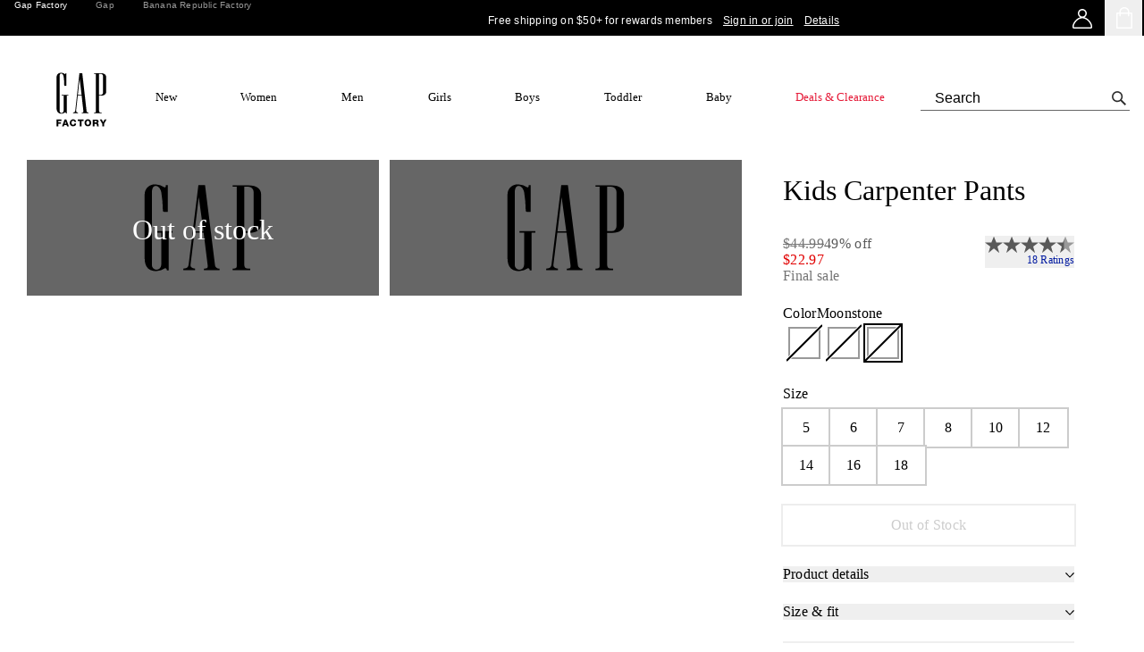

--- FILE ---
content_type: text/html; charset=utf-8
request_url: https://www.gapfactory.com/browse/product.do?pid=597624
body_size: 129031
content:
<!DOCTYPE html><html lang="en-US"><head><meta charSet="utf-8"/><meta name="viewport" content="width=device-width, initial-scale=1, maximum-scale=1"/><link rel="preload" as="image" href="https://gapfactoryprod.a.bigcontent.io/v1/static/GAP_FACTORY_LOGO_V2_1"/><link rel="preload" as="image" href="https://gapfactoryprod.a.bigcontent.io/v1/static/GAP_FACTORY_LOGO_black_text"/><link rel="stylesheet" href="/static_content/onesitecategory/components/mfe/_next/static/css/1dff5cdb36f6f3f0.css" data-precedence="next"/><link rel="stylesheet" href="/static_content/onesitecategory/components/mfe/_next/static/css/4569390c38db568f.css" data-precedence="next"/><link rel="stylesheet" href="/static_content/onesitecategory/components/mfe/_next/static/css/8782d89bf85b6ed8.css" data-precedence="next"/><link rel="stylesheet" href="/static_content/onesitecategory/components/mfe/_next/static/css/c2b8032c81692bbe.css" data-precedence="next"/><link rel="stylesheet" href="/static_content/onesitecategory/components/mfe/_next/static/css/ffb04aa725676aff.css" data-precedence="next"/><link rel="stylesheet" href="/static_content/onesitecategory/components/mfe/_next/static/css/868ba7aa45199f73.css" data-precedence="next"/><link rel="stylesheet" href="/static_content/onesitecategory/components/mfe/_next/static/css/36dfcf7abf225d15.css" data-precedence="next"/><link rel="preload" as="script" fetchPriority="low" href="/static_content/onesitecategory/components/mfe/_next/static/chunks/webpack.c3f300.3ada8.js"/><script src="/static_content/onesitecategory/components/mfe/_next/static/chunks/87c73c54.dd8d81.3ada8.js" async=""></script><script src="/static_content/onesitecategory/components/mfe/_next/static/chunks/90018.ab2cfc.3ada8.js" async=""></script><script src="/static_content/onesitecategory/components/mfe/_next/static/chunks/main-app.e48b57.3ada8.js" async=""></script><script src="/static_content/onesitecategory/components/mfe/_next/static/chunks/22606.396bff.3ada8.js" async=""></script><script src="/static_content/onesitecategory/components/mfe/_next/static/chunks/app/gapfs/layout.684e08.3ada8.js" async=""></script><script src="/static_content/onesitecategory/components/mfe/_next/static/chunks/app/gapfs/browse/product.do/error.3519c0.3ada8.js" async=""></script><script src="/static_content/onesitecategory/components/mfe/_next/static/chunks/app/global-error.6bf144.3ada8.js" async=""></script><script src="/static_content/onesitecategory/components/mfe/_next/static/chunks/app/error.a028a0.3ada8.js" async=""></script><script src="/static_content/onesitecategory/components/mfe/_next/static/chunks/app/not-found.067ccc.3ada8.js" async=""></script><script src="/static_content/onesitecategory/components/mfe/_next/static/chunks/24327.8ac546.3ada8.js" async=""></script><script src="/static_content/onesitecategory/components/mfe/_next/static/chunks/17739.a6ab5b.3ada8.js" async=""></script><script src="/static_content/onesitecategory/components/mfe/_next/static/chunks/42737.3d31d6.3ada8.js" async=""></script><script src="/static_content/onesitecategory/components/mfe/_next/static/chunks/42794.802f9a.3ada8.js" async=""></script><script src="/static_content/onesitecategory/components/mfe/_next/static/chunks/30394.c9809f.3ada8.js" async=""></script><script src="/static_content/onesitecategory/components/mfe/_next/static/chunks/57193.40b738.3ada8.js" async=""></script><script src="/static_content/onesitecategory/components/mfe/_next/static/chunks/99112.783466.3ada8.js" async=""></script><script src="/static_content/onesitecategory/components/mfe/_next/static/chunks/29522.caec15.3ada8.js" async=""></script><script src="/static_content/onesitecategory/components/mfe/_next/static/chunks/13714.7b3f88.3ada8.js" async=""></script><script src="/static_content/onesitecategory/components/mfe/_next/static/chunks/90082.e306d8.3ada8.js" async=""></script><script src="/static_content/onesitecategory/components/mfe/_next/static/chunks/11712.bb8617.3ada8.js" async=""></script><script src="/static_content/onesitecategory/components/mfe/_next/static/chunks/54328.c230d2.3ada8.js" async=""></script><script src="/static_content/onesitecategory/components/mfe/_next/static/chunks/75815.299d5f.3ada8.js" async=""></script><script src="/static_content/onesitecategory/components/mfe/_next/static/chunks/26179.a480ef.3ada8.js" async=""></script><script src="/static_content/onesitecategory/components/mfe/_next/static/chunks/82637.515daa.3ada8.js" async=""></script><script src="/static_content/onesitecategory/components/mfe/_next/static/chunks/76458.6b1913.3ada8.js" async=""></script><script src="/static_content/onesitecategory/components/mfe/_next/static/chunks/50367.7ddff1.3ada8.js" async=""></script><script src="/static_content/onesitecategory/components/mfe/_next/static/chunks/37051.5a5916.3ada8.js" async=""></script><script src="/static_content/onesitecategory/components/mfe/_next/static/chunks/61142.b8fce7.3ada8.js" async=""></script><script src="/static_content/onesitecategory/components/mfe/_next/static/chunks/37844.10f686.3ada8.js" async=""></script><script src="/static_content/onesitecategory/components/mfe/_next/static/chunks/93192.485cb0.3ada8.js" async=""></script><script src="/static_content/onesitecategory/components/mfe/_next/static/chunks/58908.998b98.3ada8.js" async=""></script><script src="/static_content/onesitecategory/components/mfe/_next/static/chunks/15635.a7375d.3ada8.js" async=""></script><script src="/static_content/onesitecategory/components/mfe/_next/static/chunks/35116.aec889.3ada8.js" async=""></script><script src="/static_content/onesitecategory/components/mfe/_next/static/chunks/86813.051253.3ada8.js" async=""></script><script src="/static_content/onesitecategory/components/mfe/_next/static/chunks/90869.e25331.3ada8.js" async=""></script><script src="/static_content/onesitecategory/components/mfe/_next/static/chunks/app/gapfs/browse/product.do/page.4d9b35.3ada8.js" async=""></script><link rel="preload" href="/static_content/onesitecategory/components/mfe/_next/static/chunks/985.bc36e8.3ada8.js" as="script" fetchPriority="low"/><link rel="preload" href="/static_content/onesitecategory/components/mfe/_next/static/chunks/34902.112ac3.3ada8.js" as="script" fetchPriority="low"/><title>Kids Carpenter Pants | Gap Factory</title><meta name="description" content="Shop Gap Factory&#x27;s Kids Carpenter Pants: This pair of pants is part of our water-saving Washwell program. Compared to conventional wash methods, Washwell has saved millions of liters of water since 2016., Smooth canvas weave., Button closure, zip fly., Front utility pockets, patch pockets at back., Hammer loop and patch pocket at sides., #597624"/><meta name="robots" content="max-image-preview:standard"/><meta name="google" content="notranslate"/><meta name="google-site-verification" content="EcNcJxr5bvM0r_oRI_uvZGeu_JBU4MJg6quxFm0ANLQ"/><link rel="canonical" href="https://www.gapfactory.com/browse/product.do?pid=597624001"/><link rel="icon" href="/static_content/onesitecategory/components/mfe/_next/static/media/gapfs-newlogo-2024-favicon.82ba32f8.ico"/><script id="newrelic-script">window.NREUM||(NREUM={});NREUM.info = {"agent":"","beacon":"bam.nr-data.net","errorBeacon":"bam.nr-data.net","licenseKey":"NRBR-4c469572768eeedb787","applicationID":"687604024","agentToken":null,"applicationTime":51.318239,"transactionName":"NQBVYhNSCEdQB0YPCwxKYFMDdRRVXAFFCRYJMEVfTn0DTEUOQUkjJzEYGQ5dSVZDC0UVAU0VRVkFRgVAHwBd","queueTime":0,"ttGuid":"0f44240c103bdd90"}; (window.NREUM||(NREUM={})).init={privacy:{cookies_enabled:true},ajax:{deny_list:["bam.nr-data.net"]},feature_flags:["soft_nav"],distributed_tracing:{enabled:true}};(window.NREUM||(NREUM={})).loader_config={agentID:"718386813",accountID:"1334766",trustKey:"1798415",xpid:"VQUEVVFVDhAGXFZUBwUHVFA=",licenseKey:"NRBR-4c469572768eeedb787",applicationID:"687604024",browserID:"718386813"};;/*! For license information please see nr-loader-spa-1.308.0.min.js.LICENSE.txt */
(()=>{var e,t,r={384:(e,t,r)=>{"use strict";r.d(t,{NT:()=>a,US:()=>u,Zm:()=>o,bQ:()=>d,dV:()=>c,pV:()=>l});var n=r(6154),i=r(1863),s=r(1910);const a={beacon:"bam.nr-data.net",errorBeacon:"bam.nr-data.net"};function o(){return n.gm.NREUM||(n.gm.NREUM={}),void 0===n.gm.newrelic&&(n.gm.newrelic=n.gm.NREUM),n.gm.NREUM}function c(){let e=o();return e.o||(e.o={ST:n.gm.setTimeout,SI:n.gm.setImmediate||n.gm.setInterval,CT:n.gm.clearTimeout,XHR:n.gm.XMLHttpRequest,REQ:n.gm.Request,EV:n.gm.Event,PR:n.gm.Promise,MO:n.gm.MutationObserver,FETCH:n.gm.fetch,WS:n.gm.WebSocket},(0,s.i)(...Object.values(e.o))),e}function d(e,t){let r=o();r.initializedAgents??={},t.initializedAt={ms:(0,i.t)(),date:new Date},r.initializedAgents[e]=t}function u(e,t){o()[e]=t}function l(){return function(){let e=o();const t=e.info||{};e.info={beacon:a.beacon,errorBeacon:a.errorBeacon,...t}}(),function(){let e=o();const t=e.init||{};e.init={...t}}(),c(),function(){let e=o();const t=e.loader_config||{};e.loader_config={...t}}(),o()}},782:(e,t,r)=>{"use strict";r.d(t,{T:()=>n});const n=r(860).K7.pageViewTiming},860:(e,t,r)=>{"use strict";r.d(t,{$J:()=>u,K7:()=>c,P3:()=>d,XX:()=>i,Yy:()=>o,df:()=>s,qY:()=>n,v4:()=>a});const n="events",i="jserrors",s="browser/blobs",a="rum",o="browser/logs",c={ajax:"ajax",genericEvents:"generic_events",jserrors:i,logging:"logging",metrics:"metrics",pageAction:"page_action",pageViewEvent:"page_view_event",pageViewTiming:"page_view_timing",sessionReplay:"session_replay",sessionTrace:"session_trace",softNav:"soft_navigations",spa:"spa"},d={[c.pageViewEvent]:1,[c.pageViewTiming]:2,[c.metrics]:3,[c.jserrors]:4,[c.spa]:5,[c.ajax]:6,[c.sessionTrace]:7,[c.softNav]:8,[c.sessionReplay]:9,[c.logging]:10,[c.genericEvents]:11},u={[c.pageViewEvent]:a,[c.pageViewTiming]:n,[c.ajax]:n,[c.spa]:n,[c.softNav]:n,[c.metrics]:i,[c.jserrors]:i,[c.sessionTrace]:s,[c.sessionReplay]:s,[c.logging]:o,[c.genericEvents]:"ins"}},944:(e,t,r)=>{"use strict";r.d(t,{R:()=>i});var n=r(3241);function i(e,t){"function"==typeof console.debug&&(console.debug("New Relic Warning: https://github.com/newrelic/newrelic-browser-agent/blob/main/docs/warning-codes.md#".concat(e),t),(0,n.W)({agentIdentifier:null,drained:null,type:"data",name:"warn",feature:"warn",data:{code:e,secondary:t}}))}},993:(e,t,r)=>{"use strict";r.d(t,{A$:()=>s,ET:()=>a,TZ:()=>o,p_:()=>i});var n=r(860);const i={ERROR:"ERROR",WARN:"WARN",INFO:"INFO",DEBUG:"DEBUG",TRACE:"TRACE"},s={OFF:0,ERROR:1,WARN:2,INFO:3,DEBUG:4,TRACE:5},a="log",o=n.K7.logging},1541:(e,t,r)=>{"use strict";r.d(t,{U:()=>i,f:()=>n});const n={MFE:"MFE",BA:"BA"};function i(e,t){if(2!==t?.harvestEndpointVersion)return{};const r=t.agentRef.runtime.appMetadata.agents[0].entityGuid;return e?{"source.id":e.id,"source.name":e.name,"source.type":e.type,"parent.id":e.parent?.id||r,"parent.type":e.parent?.type||n.BA}:{"entity.guid":r,appId:t.agentRef.info.applicationID}}},1687:(e,t,r)=>{"use strict";r.d(t,{Ak:()=>d,Ze:()=>h,x3:()=>u});var n=r(3241),i=r(7836),s=r(3606),a=r(860),o=r(2646);const c={};function d(e,t){const r={staged:!1,priority:a.P3[t]||0};l(e),c[e].get(t)||c[e].set(t,r)}function u(e,t){e&&c[e]&&(c[e].get(t)&&c[e].delete(t),p(e,t,!1),c[e].size&&f(e))}function l(e){if(!e)throw new Error("agentIdentifier required");c[e]||(c[e]=new Map)}function h(e="",t="feature",r=!1){if(l(e),!e||!c[e].get(t)||r)return p(e,t);c[e].get(t).staged=!0,f(e)}function f(e){const t=Array.from(c[e]);t.every(([e,t])=>t.staged)&&(t.sort((e,t)=>e[1].priority-t[1].priority),t.forEach(([t])=>{c[e].delete(t),p(e,t)}))}function p(e,t,r=!0){const a=e?i.ee.get(e):i.ee,c=s.i.handlers;if(!a.aborted&&a.backlog&&c){if((0,n.W)({agentIdentifier:e,type:"lifecycle",name:"drain",feature:t}),r){const e=a.backlog[t],r=c[t];if(r){for(let t=0;e&&t<e.length;++t)g(e[t],r);Object.entries(r).forEach(([e,t])=>{Object.values(t||{}).forEach(t=>{t[0]?.on&&t[0]?.context()instanceof o.y&&t[0].on(e,t[1])})})}}a.isolatedBacklog||delete c[t],a.backlog[t]=null,a.emit("drain-"+t,[])}}function g(e,t){var r=e[1];Object.values(t[r]||{}).forEach(t=>{var r=e[0];if(t[0]===r){var n=t[1],i=e[3],s=e[2];n.apply(i,s)}})}},1738:(e,t,r)=>{"use strict";r.d(t,{U:()=>f,Y:()=>h});var n=r(3241),i=r(9908),s=r(1863),a=r(944),o=r(5701),c=r(3969),d=r(8362),u=r(860),l=r(4261);function h(e,t,r,s){const h=s||r;!h||h[e]&&h[e]!==d.d.prototype[e]||(h[e]=function(){(0,i.p)(c.xV,["API/"+e+"/called"],void 0,u.K7.metrics,r.ee),(0,n.W)({agentIdentifier:r.agentIdentifier,drained:!!o.B?.[r.agentIdentifier],type:"data",name:"api",feature:l.Pl+e,data:{}});try{return t.apply(this,arguments)}catch(e){(0,a.R)(23,e)}})}function f(e,t,r,n,a){const o=e.info;null===r?delete o.jsAttributes[t]:o.jsAttributes[t]=r,(a||null===r)&&(0,i.p)(l.Pl+n,[(0,s.t)(),t,r],void 0,"session",e.ee)}},1741:(e,t,r)=>{"use strict";r.d(t,{W:()=>s});var n=r(944),i=r(4261);class s{#e(e,...t){if(this[e]!==s.prototype[e])return this[e](...t);(0,n.R)(35,e)}addPageAction(e,t){return this.#e(i.hG,e,t)}register(e){return this.#e(i.eY,e)}recordCustomEvent(e,t){return this.#e(i.fF,e,t)}setPageViewName(e,t){return this.#e(i.Fw,e,t)}setCustomAttribute(e,t,r){return this.#e(i.cD,e,t,r)}noticeError(e,t){return this.#e(i.o5,e,t)}setUserId(e,t=!1){return this.#e(i.Dl,e,t)}setApplicationVersion(e){return this.#e(i.nb,e)}setErrorHandler(e){return this.#e(i.bt,e)}addRelease(e,t){return this.#e(i.k6,e,t)}log(e,t){return this.#e(i.$9,e,t)}start(){return this.#e(i.d3)}finished(e){return this.#e(i.BL,e)}recordReplay(){return this.#e(i.CH)}pauseReplay(){return this.#e(i.Tb)}addToTrace(e){return this.#e(i.U2,e)}setCurrentRouteName(e){return this.#e(i.PA,e)}interaction(e){return this.#e(i.dT,e)}wrapLogger(e,t,r){return this.#e(i.Wb,e,t,r)}measure(e,t){return this.#e(i.V1,e,t)}consent(e){return this.#e(i.Pv,e)}}},1863:(e,t,r)=>{"use strict";function n(){return Math.floor(performance.now())}r.d(t,{t:()=>n})},1910:(e,t,r)=>{"use strict";r.d(t,{i:()=>s});var n=r(944);const i=new Map;function s(...e){return e.every(e=>{if(i.has(e))return i.get(e);const t="function"==typeof e?e.toString():"",r=t.includes("[native code]"),s=t.includes("nrWrapper");return r||s||(0,n.R)(64,e?.name||t),i.set(e,r),r})}},2555:(e,t,r)=>{"use strict";r.d(t,{D:()=>o,f:()=>a});var n=r(384),i=r(8122);const s={beacon:n.NT.beacon,errorBeacon:n.NT.errorBeacon,licenseKey:void 0,applicationID:void 0,sa:void 0,queueTime:void 0,applicationTime:void 0,ttGuid:void 0,user:void 0,account:void 0,product:void 0,extra:void 0,jsAttributes:{},userAttributes:void 0,atts:void 0,transactionName:void 0,tNamePlain:void 0};function a(e){try{return!!e.licenseKey&&!!e.errorBeacon&&!!e.applicationID}catch(e){return!1}}const o=e=>(0,i.a)(e,s)},2614:(e,t,r)=>{"use strict";r.d(t,{BB:()=>a,H3:()=>n,g:()=>d,iL:()=>c,tS:()=>o,uh:()=>i,wk:()=>s});const n="NRBA",i="SESSION",s=144e5,a=18e5,o={STARTED:"session-started",PAUSE:"session-pause",RESET:"session-reset",RESUME:"session-resume",UPDATE:"session-update"},c={SAME_TAB:"same-tab",CROSS_TAB:"cross-tab"},d={OFF:0,FULL:1,ERROR:2}},2646:(e,t,r)=>{"use strict";r.d(t,{y:()=>n});class n{constructor(e){this.contextId=e}}},2843:(e,t,r)=>{"use strict";r.d(t,{G:()=>s,u:()=>i});var n=r(3878);function i(e,t=!1,r,i){(0,n.DD)("visibilitychange",function(){if(t)return void("hidden"===document.visibilityState&&e());e(document.visibilityState)},r,i)}function s(e,t,r){(0,n.sp)("pagehide",e,t,r)}},3241:(e,t,r)=>{"use strict";r.d(t,{W:()=>s});var n=r(6154);const i="newrelic";function s(e={}){try{n.gm.dispatchEvent(new CustomEvent(i,{detail:e}))}catch(e){}}},3304:(e,t,r)=>{"use strict";r.d(t,{A:()=>s});var n=r(7836);const i=()=>{const e=new WeakSet;return(t,r)=>{if("object"==typeof r&&null!==r){if(e.has(r))return;e.add(r)}return r}};function s(e){try{return JSON.stringify(e,i())??""}catch(e){try{n.ee.emit("internal-error",[e])}catch(e){}return""}}},3333:(e,t,r)=>{"use strict";r.d(t,{$v:()=>u,TZ:()=>n,Xh:()=>c,Zp:()=>i,kd:()=>d,mq:()=>o,nf:()=>a,qN:()=>s});const n=r(860).K7.genericEvents,i=["auxclick","click","copy","keydown","paste","scrollend"],s=["focus","blur"],a=4,o=1e3,c=2e3,d=["PageAction","UserAction","BrowserPerformance"],u={RESOURCES:"experimental.resources",REGISTER:"register"}},3434:(e,t,r)=>{"use strict";r.d(t,{Jt:()=>s,YM:()=>d});var n=r(7836),i=r(5607);const s="nr@original:".concat(i.W),a=50;var o=Object.prototype.hasOwnProperty,c=!1;function d(e,t){return e||(e=n.ee),r.inPlace=function(e,t,n,i,s){n||(n="");const a="-"===n.charAt(0);for(let o=0;o<t.length;o++){const c=t[o],d=e[c];l(d)||(e[c]=r(d,a?c+n:n,i,c,s))}},r.flag=s,r;function r(t,r,n,c,d){return l(t)?t:(r||(r=""),nrWrapper[s]=t,function(e,t,r){if(Object.defineProperty&&Object.keys)try{return Object.keys(e).forEach(function(r){Object.defineProperty(t,r,{get:function(){return e[r]},set:function(t){return e[r]=t,t}})}),t}catch(e){u([e],r)}for(var n in e)o.call(e,n)&&(t[n]=e[n])}(t,nrWrapper,e),nrWrapper);function nrWrapper(){var s,o,l,h;let f;try{o=this,s=[...arguments],l="function"==typeof n?n(s,o):n||{}}catch(t){u([t,"",[s,o,c],l],e)}i(r+"start",[s,o,c],l,d);const p=performance.now();let g;try{return h=t.apply(o,s),g=performance.now(),h}catch(e){throw g=performance.now(),i(r+"err",[s,o,e],l,d),f=e,f}finally{const e=g-p,t={start:p,end:g,duration:e,isLongTask:e>=a,methodName:c,thrownError:f};t.isLongTask&&i("long-task",[t,o],l,d),i(r+"end",[s,o,h],l,d)}}}function i(r,n,i,s){if(!c||t){var a=c;c=!0;try{e.emit(r,n,i,t,s)}catch(t){u([t,r,n,i],e)}c=a}}}function u(e,t){t||(t=n.ee);try{t.emit("internal-error",e)}catch(e){}}function l(e){return!(e&&"function"==typeof e&&e.apply&&!e[s])}},3606:(e,t,r)=>{"use strict";r.d(t,{i:()=>s});var n=r(9908);s.on=a;var i=s.handlers={};function s(e,t,r,s){a(s||n.d,i,e,t,r)}function a(e,t,r,i,s){s||(s="feature"),e||(e=n.d);var a=t[s]=t[s]||{};(a[r]=a[r]||[]).push([e,i])}},3738:(e,t,r)=>{"use strict";r.d(t,{He:()=>i,Kp:()=>o,Lc:()=>d,Rz:()=>u,TZ:()=>n,bD:()=>s,d3:()=>a,jx:()=>l,sl:()=>h,uP:()=>c});const n=r(860).K7.sessionTrace,i="bstResource",s="resource",a="-start",o="-end",c="fn"+a,d="fn"+o,u="pushState",l=1e3,h=3e4},3785:(e,t,r)=>{"use strict";r.d(t,{R:()=>c,b:()=>d});var n=r(9908),i=r(1863),s=r(860),a=r(3969),o=r(993);function c(e,t,r={},c=o.p_.INFO,d=!0,u,l=(0,i.t)()){(0,n.p)(a.xV,["API/logging/".concat(c.toLowerCase(),"/called")],void 0,s.K7.metrics,e),(0,n.p)(o.ET,[l,t,r,c,d,u],void 0,s.K7.logging,e)}function d(e){return"string"==typeof e&&Object.values(o.p_).some(t=>t===e.toUpperCase().trim())}},3878:(e,t,r)=>{"use strict";function n(e,t){return{capture:e,passive:!1,signal:t}}function i(e,t,r=!1,i){window.addEventListener(e,t,n(r,i))}function s(e,t,r=!1,i){document.addEventListener(e,t,n(r,i))}r.d(t,{DD:()=>s,jT:()=>n,sp:()=>i})},3962:(e,t,r)=>{"use strict";r.d(t,{AM:()=>a,O2:()=>l,OV:()=>s,Qu:()=>h,TZ:()=>c,ih:()=>f,pP:()=>o,t1:()=>u,tC:()=>i,wD:()=>d});var n=r(860);const i=["click","keydown","submit"],s="popstate",a="api",o="initialPageLoad",c=n.K7.softNav,d=5e3,u=500,l={INITIAL_PAGE_LOAD:"",ROUTE_CHANGE:1,UNSPECIFIED:2},h={INTERACTION:1,AJAX:2,CUSTOM_END:3,CUSTOM_TRACER:4},f={IP:"in progress",PF:"pending finish",FIN:"finished",CAN:"cancelled"}},3969:(e,t,r)=>{"use strict";r.d(t,{TZ:()=>n,XG:()=>o,rs:()=>i,xV:()=>a,z_:()=>s});const n=r(860).K7.metrics,i="sm",s="cm",a="storeSupportabilityMetrics",o="storeEventMetrics"},4234:(e,t,r)=>{"use strict";r.d(t,{W:()=>s});var n=r(7836),i=r(1687);class s{constructor(e,t){this.agentIdentifier=e,this.ee=n.ee.get(e),this.featureName=t,this.blocked=!1}deregisterDrain(){(0,i.x3)(this.agentIdentifier,this.featureName)}}},4261:(e,t,r)=>{"use strict";r.d(t,{$9:()=>u,BL:()=>c,CH:()=>p,Dl:()=>R,Fw:()=>w,PA:()=>v,Pl:()=>n,Pv:()=>A,Tb:()=>h,U2:()=>a,V1:()=>E,Wb:()=>T,bt:()=>y,cD:()=>b,d3:()=>x,dT:()=>d,eY:()=>g,fF:()=>f,hG:()=>s,hw:()=>i,k6:()=>o,nb:()=>m,o5:()=>l});const n="api-",i=n+"ixn-",s="addPageAction",a="addToTrace",o="addRelease",c="finished",d="interaction",u="log",l="noticeError",h="pauseReplay",f="recordCustomEvent",p="recordReplay",g="register",m="setApplicationVersion",v="setCurrentRouteName",b="setCustomAttribute",y="setErrorHandler",w="setPageViewName",R="setUserId",x="start",T="wrapLogger",E="measure",A="consent"},5205:(e,t,r)=>{"use strict";r.d(t,{j:()=>S});var n=r(384),i=r(1741);var s=r(2555),a=r(3333);const o=e=>{if(!e||"string"!=typeof e)return!1;try{document.createDocumentFragment().querySelector(e)}catch{return!1}return!0};var c=r(2614),d=r(944),u=r(8122);const l="[data-nr-mask]",h=e=>(0,u.a)(e,(()=>{const e={feature_flags:[],experimental:{allow_registered_children:!1,resources:!1},mask_selector:"*",block_selector:"[data-nr-block]",mask_input_options:{color:!1,date:!1,"datetime-local":!1,email:!1,month:!1,number:!1,range:!1,search:!1,tel:!1,text:!1,time:!1,url:!1,week:!1,textarea:!1,select:!1,password:!0}};return{ajax:{deny_list:void 0,block_internal:!0,enabled:!0,autoStart:!0},api:{get allow_registered_children(){return e.feature_flags.includes(a.$v.REGISTER)||e.experimental.allow_registered_children},set allow_registered_children(t){e.experimental.allow_registered_children=t},duplicate_registered_data:!1},browser_consent_mode:{enabled:!1},distributed_tracing:{enabled:void 0,exclude_newrelic_header:void 0,cors_use_newrelic_header:void 0,cors_use_tracecontext_headers:void 0,allowed_origins:void 0},get feature_flags(){return e.feature_flags},set feature_flags(t){e.feature_flags=t},generic_events:{enabled:!0,autoStart:!0},harvest:{interval:30},jserrors:{enabled:!0,autoStart:!0},logging:{enabled:!0,autoStart:!0},metrics:{enabled:!0,autoStart:!0},obfuscate:void 0,page_action:{enabled:!0},page_view_event:{enabled:!0,autoStart:!0},page_view_timing:{enabled:!0,autoStart:!0},performance:{capture_marks:!1,capture_measures:!1,capture_detail:!0,resources:{get enabled(){return e.feature_flags.includes(a.$v.RESOURCES)||e.experimental.resources},set enabled(t){e.experimental.resources=t},asset_types:[],first_party_domains:[],ignore_newrelic:!0}},privacy:{cookies_enabled:!0},proxy:{assets:void 0,beacon:void 0},session:{expiresMs:c.wk,inactiveMs:c.BB},session_replay:{autoStart:!0,enabled:!1,preload:!1,sampling_rate:10,error_sampling_rate:100,collect_fonts:!1,inline_images:!1,fix_stylesheets:!0,mask_all_inputs:!0,get mask_text_selector(){return e.mask_selector},set mask_text_selector(t){o(t)?e.mask_selector="".concat(t,",").concat(l):""===t||null===t?e.mask_selector=l:(0,d.R)(5,t)},get block_class(){return"nr-block"},get ignore_class(){return"nr-ignore"},get mask_text_class(){return"nr-mask"},get block_selector(){return e.block_selector},set block_selector(t){o(t)?e.block_selector+=",".concat(t):""!==t&&(0,d.R)(6,t)},get mask_input_options(){return e.mask_input_options},set mask_input_options(t){t&&"object"==typeof t?e.mask_input_options={...t,password:!0}:(0,d.R)(7,t)}},session_trace:{enabled:!0,autoStart:!0},soft_navigations:{enabled:!0,autoStart:!0},spa:{enabled:!0,autoStart:!0},ssl:void 0,user_actions:{enabled:!0,elementAttributes:["id","className","tagName","type"]}}})());var f=r(6154),p=r(9324);let g=0;const m={buildEnv:p.F3,distMethod:p.Xs,version:p.xv,originTime:f.WN},v={consented:!1},b={appMetadata:{},get consented(){return this.session?.state?.consent||v.consented},set consented(e){v.consented=e},customTransaction:void 0,denyList:void 0,disabled:!1,harvester:void 0,isolatedBacklog:!1,isRecording:!1,loaderType:void 0,maxBytes:3e4,obfuscator:void 0,onerror:void 0,ptid:void 0,releaseIds:{},session:void 0,timeKeeper:void 0,registeredEntities:[],jsAttributesMetadata:{bytes:0},get harvestCount(){return++g}},y=e=>{const t=(0,u.a)(e,b),r=Object.keys(m).reduce((e,t)=>(e[t]={value:m[t],writable:!1,configurable:!0,enumerable:!0},e),{});return Object.defineProperties(t,r)};var w=r(5701);const R=e=>{const t=e.startsWith("http");e+="/",r.p=t?e:"https://"+e};var x=r(7836),T=r(3241);const E={accountID:void 0,trustKey:void 0,agentID:void 0,licenseKey:void 0,applicationID:void 0,xpid:void 0},A=e=>(0,u.a)(e,E),_=new Set;function S(e,t={},r,a){let{init:o,info:c,loader_config:d,runtime:u={},exposed:l=!0}=t;if(!c){const e=(0,n.pV)();o=e.init,c=e.info,d=e.loader_config}e.init=h(o||{}),e.loader_config=A(d||{}),c.jsAttributes??={},f.bv&&(c.jsAttributes.isWorker=!0),e.info=(0,s.D)(c);const p=e.init,g=[c.beacon,c.errorBeacon];_.has(e.agentIdentifier)||(p.proxy.assets&&(R(p.proxy.assets),g.push(p.proxy.assets)),p.proxy.beacon&&g.push(p.proxy.beacon),e.beacons=[...g],function(e){const t=(0,n.pV)();Object.getOwnPropertyNames(i.W.prototype).forEach(r=>{const n=i.W.prototype[r];if("function"!=typeof n||"constructor"===n)return;let s=t[r];e[r]&&!1!==e.exposed&&"micro-agent"!==e.runtime?.loaderType&&(t[r]=(...t)=>{const n=e[r](...t);return s?s(...t):n})})}(e),(0,n.US)("activatedFeatures",w.B)),u.denyList=[...p.ajax.deny_list||[],...p.ajax.block_internal?g:[]],u.ptid=e.agentIdentifier,u.loaderType=r,e.runtime=y(u),_.has(e.agentIdentifier)||(e.ee=x.ee.get(e.agentIdentifier),e.exposed=l,(0,T.W)({agentIdentifier:e.agentIdentifier,drained:!!w.B?.[e.agentIdentifier],type:"lifecycle",name:"initialize",feature:void 0,data:e.config})),_.add(e.agentIdentifier)}},5270:(e,t,r)=>{"use strict";r.d(t,{Aw:()=>a,SR:()=>s,rF:()=>o});var n=r(384),i=r(7767);function s(e){return!!(0,n.dV)().o.MO&&(0,i.V)(e)&&!0===e?.session_trace.enabled}function a(e){return!0===e?.session_replay.preload&&s(e)}function o(e,t){try{if("string"==typeof t?.type){if("password"===t.type.toLowerCase())return"*".repeat(e?.length||0);if(void 0!==t?.dataset?.nrUnmask||t?.classList?.contains("nr-unmask"))return e}}catch(e){}return"string"==typeof e?e.replace(/[\S]/g,"*"):"*".repeat(e?.length||0)}},5289:(e,t,r)=>{"use strict";r.d(t,{GG:()=>a,Qr:()=>c,sB:()=>o});var n=r(3878),i=r(6389);function s(){return"undefined"==typeof document||"complete"===document.readyState}function a(e,t){if(s())return e();const r=(0,i.J)(e),a=setInterval(()=>{s()&&(clearInterval(a),r())},500);(0,n.sp)("load",r,t)}function o(e){if(s())return e();(0,n.DD)("DOMContentLoaded",e)}function c(e){if(s())return e();(0,n.sp)("popstate",e)}},5607:(e,t,r)=>{"use strict";r.d(t,{W:()=>n});const n=(0,r(9566).bz)()},5701:(e,t,r)=>{"use strict";r.d(t,{B:()=>s,t:()=>a});var n=r(3241);const i=new Set,s={};function a(e,t){const r=t.agentIdentifier;s[r]??={},e&&"object"==typeof e&&(i.has(r)||(t.ee.emit("rumresp",[e]),s[r]=e,i.add(r),(0,n.W)({agentIdentifier:r,loaded:!0,drained:!0,type:"lifecycle",name:"load",feature:void 0,data:e})))}},6154:(e,t,r)=>{"use strict";r.d(t,{OF:()=>d,RI:()=>i,WN:()=>h,bv:()=>s,eN:()=>f,gm:()=>a,lR:()=>l,m:()=>c,mw:()=>o,sb:()=>u});var n=r(1863);const i="undefined"!=typeof window&&!!window.document,s="undefined"!=typeof WorkerGlobalScope&&("undefined"!=typeof self&&self instanceof WorkerGlobalScope&&self.navigator instanceof WorkerNavigator||"undefined"!=typeof globalThis&&globalThis instanceof WorkerGlobalScope&&globalThis.navigator instanceof WorkerNavigator),a=i?window:"undefined"!=typeof WorkerGlobalScope&&("undefined"!=typeof self&&self instanceof WorkerGlobalScope&&self||"undefined"!=typeof globalThis&&globalThis instanceof WorkerGlobalScope&&globalThis),o=Boolean("hidden"===a?.document?.visibilityState),c=""+a?.location,d=/iPad|iPhone|iPod/.test(a.navigator?.userAgent),u=d&&"undefined"==typeof SharedWorker,l=(()=>{const e=a.navigator?.userAgent?.match(/Firefox[/\s](\d+\.\d+)/);return Array.isArray(e)&&e.length>=2?+e[1]:0})(),h=Date.now()-(0,n.t)(),f=()=>"undefined"!=typeof PerformanceNavigationTiming&&a?.performance?.getEntriesByType("navigation")?.[0]?.responseStart},6344:(e,t,r)=>{"use strict";r.d(t,{BB:()=>u,Qb:()=>l,TZ:()=>i,Ug:()=>a,Vh:()=>s,_s:()=>o,bc:()=>d,yP:()=>c});var n=r(2614);const i=r(860).K7.sessionReplay,s="errorDuringReplay",a=.12,o={DomContentLoaded:0,Load:1,FullSnapshot:2,IncrementalSnapshot:3,Meta:4,Custom:5},c={[n.g.ERROR]:15e3,[n.g.FULL]:3e5,[n.g.OFF]:0},d={RESET:{message:"Session was reset",sm:"Reset"},IMPORT:{message:"Recorder failed to import",sm:"Import"},TOO_MANY:{message:"429: Too Many Requests",sm:"Too-Many"},TOO_BIG:{message:"Payload was too large",sm:"Too-Big"},CROSS_TAB:{message:"Session Entity was set to OFF on another tab",sm:"Cross-Tab"},ENTITLEMENTS:{message:"Session Replay is not allowed and will not be started",sm:"Entitlement"}},u=5e3,l={API:"api",RESUME:"resume",SWITCH_TO_FULL:"switchToFull",INITIALIZE:"initialize",PRELOAD:"preload"}},6389:(e,t,r)=>{"use strict";function n(e,t=500,r={}){const n=r?.leading||!1;let i;return(...r)=>{n&&void 0===i&&(e.apply(this,r),i=setTimeout(()=>{i=clearTimeout(i)},t)),n||(clearTimeout(i),i=setTimeout(()=>{e.apply(this,r)},t))}}function i(e){let t=!1;return(...r)=>{t||(t=!0,e.apply(this,r))}}r.d(t,{J:()=>i,s:()=>n})},6630:(e,t,r)=>{"use strict";r.d(t,{T:()=>n});const n=r(860).K7.pageViewEvent},6774:(e,t,r)=>{"use strict";r.d(t,{T:()=>n});const n=r(860).K7.jserrors},7295:(e,t,r)=>{"use strict";r.d(t,{Xv:()=>a,gX:()=>i,iW:()=>s});var n=[];function i(e){if(!e||s(e))return!1;if(0===n.length)return!0;if("*"===n[0].hostname)return!1;for(var t=0;t<n.length;t++){var r=n[t];if(r.hostname.test(e.hostname)&&r.pathname.test(e.pathname))return!1}return!0}function s(e){return void 0===e.hostname}function a(e){if(n=[],e&&e.length)for(var t=0;t<e.length;t++){let r=e[t];if(!r)continue;if("*"===r)return void(n=[{hostname:"*"}]);0===r.indexOf("http://")?r=r.substring(7):0===r.indexOf("https://")&&(r=r.substring(8));const i=r.indexOf("/");let s,a;i>0?(s=r.substring(0,i),a=r.substring(i)):(s=r,a="*");let[c]=s.split(":");n.push({hostname:o(c),pathname:o(a,!0)})}}function o(e,t=!1){const r=e.replace(/[.+?^${}()|[\]\\]/g,e=>"\\"+e).replace(/\*/g,".*?");return new RegExp((t?"^":"")+r+"$")}},7485:(e,t,r)=>{"use strict";r.d(t,{D:()=>i});var n=r(6154);function i(e){if(0===(e||"").indexOf("data:"))return{protocol:"data"};try{const t=new URL(e,location.href),r={port:t.port,hostname:t.hostname,pathname:t.pathname,search:t.search,protocol:t.protocol.slice(0,t.protocol.indexOf(":")),sameOrigin:t.protocol===n.gm?.location?.protocol&&t.host===n.gm?.location?.host};return r.port&&""!==r.port||("http:"===t.protocol&&(r.port="80"),"https:"===t.protocol&&(r.port="443")),r.pathname&&""!==r.pathname?r.pathname.startsWith("/")||(r.pathname="/".concat(r.pathname)):r.pathname="/",r}catch(e){return{}}}},7699:(e,t,r)=>{"use strict";r.d(t,{It:()=>s,KC:()=>o,No:()=>i,qh:()=>a});var n=r(860);const i=16e3,s=1e6,a="SESSION_ERROR",o={[n.K7.logging]:!0,[n.K7.genericEvents]:!1,[n.K7.jserrors]:!1,[n.K7.ajax]:!1}},7767:(e,t,r)=>{"use strict";r.d(t,{V:()=>i});var n=r(6154);const i=e=>n.RI&&!0===e?.privacy.cookies_enabled},7836:(e,t,r)=>{"use strict";r.d(t,{P:()=>o,ee:()=>c});var n=r(384),i=r(8990),s=r(2646),a=r(5607);const o="nr@context:".concat(a.W),c=function e(t,r){var n={},a={},u={},l=!1;try{l=16===r.length&&d.initializedAgents?.[r]?.runtime.isolatedBacklog}catch(e){}var h={on:p,addEventListener:p,removeEventListener:function(e,t){var r=n[e];if(!r)return;for(var i=0;i<r.length;i++)r[i]===t&&r.splice(i,1)},emit:function(e,r,n,i,s){!1!==s&&(s=!0);if(c.aborted&&!i)return;t&&s&&t.emit(e,r,n);var o=f(n);g(e).forEach(e=>{e.apply(o,r)});var d=v()[a[e]];d&&d.push([h,e,r,o]);return o},get:m,listeners:g,context:f,buffer:function(e,t){const r=v();if(t=t||"feature",h.aborted)return;Object.entries(e||{}).forEach(([e,n])=>{a[n]=t,t in r||(r[t]=[])})},abort:function(){h._aborted=!0,Object.keys(h.backlog).forEach(e=>{delete h.backlog[e]})},isBuffering:function(e){return!!v()[a[e]]},debugId:r,backlog:l?{}:t&&"object"==typeof t.backlog?t.backlog:{},isolatedBacklog:l};return Object.defineProperty(h,"aborted",{get:()=>{let e=h._aborted||!1;return e||(t&&(e=t.aborted),e)}}),h;function f(e){return e&&e instanceof s.y?e:e?(0,i.I)(e,o,()=>new s.y(o)):new s.y(o)}function p(e,t){n[e]=g(e).concat(t)}function g(e){return n[e]||[]}function m(t){return u[t]=u[t]||e(h,t)}function v(){return h.backlog}}(void 0,"globalEE"),d=(0,n.Zm)();d.ee||(d.ee=c)},8122:(e,t,r)=>{"use strict";r.d(t,{a:()=>i});var n=r(944);function i(e,t){try{if(!e||"object"!=typeof e)return(0,n.R)(3);if(!t||"object"!=typeof t)return(0,n.R)(4);const r=Object.create(Object.getPrototypeOf(t),Object.getOwnPropertyDescriptors(t)),s=0===Object.keys(r).length?e:r;for(let a in s)if(void 0!==e[a])try{if(null===e[a]){r[a]=null;continue}Array.isArray(e[a])&&Array.isArray(t[a])?r[a]=Array.from(new Set([...e[a],...t[a]])):"object"==typeof e[a]&&"object"==typeof t[a]?r[a]=i(e[a],t[a]):r[a]=e[a]}catch(e){r[a]||(0,n.R)(1,e)}return r}catch(e){(0,n.R)(2,e)}}},8139:(e,t,r)=>{"use strict";r.d(t,{u:()=>h});var n=r(7836),i=r(3434),s=r(8990),a=r(6154);const o={},c=a.gm.XMLHttpRequest,d="addEventListener",u="removeEventListener",l="nr@wrapped:".concat(n.P);function h(e){var t=function(e){return(e||n.ee).get("events")}(e);if(o[t.debugId]++)return t;o[t.debugId]=1;var r=(0,i.YM)(t,!0);function h(e){r.inPlace(e,[d,u],"-",p)}function p(e,t){return e[1]}return"getPrototypeOf"in Object&&(a.RI&&f(document,h),c&&f(c.prototype,h),f(a.gm,h)),t.on(d+"-start",function(e,t){var n=e[1];if(null!==n&&("function"==typeof n||"object"==typeof n)&&"newrelic"!==e[0]){var i=(0,s.I)(n,l,function(){var e={object:function(){if("function"!=typeof n.handleEvent)return;return n.handleEvent.apply(n,arguments)},function:n}[typeof n];return e?r(e,"fn-",null,e.name||"anonymous"):n});this.wrapped=e[1]=i}}),t.on(u+"-start",function(e){e[1]=this.wrapped||e[1]}),t}function f(e,t,...r){let n=e;for(;"object"==typeof n&&!Object.prototype.hasOwnProperty.call(n,d);)n=Object.getPrototypeOf(n);n&&t(n,...r)}},8362:(e,t,r)=>{"use strict";r.d(t,{d:()=>s});var n=r(9566),i=r(1741);class s extends i.W{agentIdentifier=(0,n.LA)(16)}},8374:(e,t,r)=>{r.nc=(()=>{try{return document?.currentScript?.nonce}catch(e){}return""})()},8990:(e,t,r)=>{"use strict";r.d(t,{I:()=>i});var n=Object.prototype.hasOwnProperty;function i(e,t,r){if(n.call(e,t))return e[t];var i=r();if(Object.defineProperty&&Object.keys)try{return Object.defineProperty(e,t,{value:i,writable:!0,enumerable:!1}),i}catch(e){}return e[t]=i,i}},9119:(e,t,r)=>{"use strict";r.d(t,{L:()=>s});var n=/([^?#]*)[^#]*(#[^?]*|$).*/,i=/([^?#]*)().*/;function s(e,t){return e?e.replace(t?n:i,"$1$2"):e}},9300:(e,t,r)=>{"use strict";r.d(t,{T:()=>n});const n=r(860).K7.ajax},9324:(e,t,r)=>{"use strict";r.d(t,{AJ:()=>a,F3:()=>i,Xs:()=>s,Yq:()=>o,xv:()=>n});const n="1.308.0",i="PROD",s="CDN",a="@newrelic/rrweb",o="1.0.1"},9566:(e,t,r)=>{"use strict";r.d(t,{LA:()=>o,ZF:()=>c,bz:()=>a,el:()=>d});var n=r(6154);const i="xxxxxxxx-xxxx-4xxx-yxxx-xxxxxxxxxxxx";function s(e,t){return e?15&e[t]:16*Math.random()|0}function a(){const e=n.gm?.crypto||n.gm?.msCrypto;let t,r=0;return e&&e.getRandomValues&&(t=e.getRandomValues(new Uint8Array(30))),i.split("").map(e=>"x"===e?s(t,r++).toString(16):"y"===e?(3&s()|8).toString(16):e).join("")}function o(e){const t=n.gm?.crypto||n.gm?.msCrypto;let r,i=0;t&&t.getRandomValues&&(r=t.getRandomValues(new Uint8Array(e)));const a=[];for(var o=0;o<e;o++)a.push(s(r,i++).toString(16));return a.join("")}function c(){return o(16)}function d(){return o(32)}},9908:(e,t,r)=>{"use strict";r.d(t,{d:()=>n,p:()=>i});var n=r(7836).ee.get("handle");function i(e,t,r,i,s){s?(s.buffer([e],i),s.emit(e,t,r)):(n.buffer([e],i),n.emit(e,t,r))}}},n={};function i(e){var t=n[e];if(void 0!==t)return t.exports;var s=n[e]={exports:{}};return r[e](s,s.exports,i),s.exports}i.m=r,i.d=(e,t)=>{for(var r in t)i.o(t,r)&&!i.o(e,r)&&Object.defineProperty(e,r,{enumerable:!0,get:t[r]})},i.f={},i.e=e=>Promise.all(Object.keys(i.f).reduce((t,r)=>(i.f[r](e,t),t),[])),i.u=e=>({212:"nr-spa-compressor",249:"nr-spa-recorder",478:"nr-spa"}[e]+"-1.308.0.min.js"),i.o=(e,t)=>Object.prototype.hasOwnProperty.call(e,t),e={},t="NRBA-1.308.0.PROD:",i.l=(r,n,s,a)=>{if(e[r])e[r].push(n);else{var o,c;if(void 0!==s)for(var d=document.getElementsByTagName("script"),u=0;u<d.length;u++){var l=d[u];if(l.getAttribute("src")==r||l.getAttribute("data-webpack")==t+s){o=l;break}}if(!o){c=!0;var h={478:"sha512-RSfSVnmHk59T/uIPbdSE0LPeqcEdF4/+XhfJdBuccH5rYMOEZDhFdtnh6X6nJk7hGpzHd9Ujhsy7lZEz/ORYCQ==",249:"sha512-ehJXhmntm85NSqW4MkhfQqmeKFulra3klDyY0OPDUE+sQ3GokHlPh1pmAzuNy//3j4ac6lzIbmXLvGQBMYmrkg==",212:"sha512-B9h4CR46ndKRgMBcK+j67uSR2RCnJfGefU+A7FrgR/k42ovXy5x/MAVFiSvFxuVeEk/pNLgvYGMp1cBSK/G6Fg=="};(o=document.createElement("script")).charset="utf-8",i.nc&&o.setAttribute("nonce",i.nc),o.setAttribute("data-webpack",t+s),o.src=r,0!==o.src.indexOf(window.location.origin+"/")&&(o.crossOrigin="anonymous"),h[a]&&(o.integrity=h[a])}e[r]=[n];var f=(t,n)=>{o.onerror=o.onload=null,clearTimeout(p);var i=e[r];if(delete e[r],o.parentNode&&o.parentNode.removeChild(o),i&&i.forEach(e=>e(n)),t)return t(n)},p=setTimeout(f.bind(null,void 0,{type:"timeout",target:o}),12e4);o.onerror=f.bind(null,o.onerror),o.onload=f.bind(null,o.onload),c&&document.head.appendChild(o)}},i.r=e=>{"undefined"!=typeof Symbol&&Symbol.toStringTag&&Object.defineProperty(e,Symbol.toStringTag,{value:"Module"}),Object.defineProperty(e,"__esModule",{value:!0})},i.p="https://js-agent.newrelic.com/",(()=>{var e={38:0,788:0};i.f.j=(t,r)=>{var n=i.o(e,t)?e[t]:void 0;if(0!==n)if(n)r.push(n[2]);else{var s=new Promise((r,i)=>n=e[t]=[r,i]);r.push(n[2]=s);var a=i.p+i.u(t),o=new Error;i.l(a,r=>{if(i.o(e,t)&&(0!==(n=e[t])&&(e[t]=void 0),n)){var s=r&&("load"===r.type?"missing":r.type),a=r&&r.target&&r.target.src;o.message="Loading chunk "+t+" failed: ("+s+": "+a+")",o.name="ChunkLoadError",o.type=s,o.request=a,n[1](o)}},"chunk-"+t,t)}};var t=(t,r)=>{var n,s,[a,o,c]=r,d=0;if(a.some(t=>0!==e[t])){for(n in o)i.o(o,n)&&(i.m[n]=o[n]);if(c)c(i)}for(t&&t(r);d<a.length;d++)s=a[d],i.o(e,s)&&e[s]&&e[s][0](),e[s]=0},r=self["webpackChunk:NRBA-1.308.0.PROD"]=self["webpackChunk:NRBA-1.308.0.PROD"]||[];r.forEach(t.bind(null,0)),r.push=t.bind(null,r.push.bind(r))})(),(()=>{"use strict";i(8374);var e=i(8362),t=i(860);const r=Object.values(t.K7);var n=i(5205);var s=i(9908),a=i(1863),o=i(4261),c=i(1738);var d=i(1687),u=i(4234),l=i(5289),h=i(6154),f=i(944),p=i(5270),g=i(7767),m=i(6389),v=i(7699);class b extends u.W{constructor(e,t){super(e.agentIdentifier,t),this.agentRef=e,this.abortHandler=void 0,this.featAggregate=void 0,this.loadedSuccessfully=void 0,this.onAggregateImported=new Promise(e=>{this.loadedSuccessfully=e}),this.deferred=Promise.resolve(),!1===e.init[this.featureName].autoStart?this.deferred=new Promise((t,r)=>{this.ee.on("manual-start-all",(0,m.J)(()=>{(0,d.Ak)(e.agentIdentifier,this.featureName),t()}))}):(0,d.Ak)(e.agentIdentifier,t)}importAggregator(e,t,r={}){if(this.featAggregate)return;const n=async()=>{let n;await this.deferred;try{if((0,g.V)(e.init)){const{setupAgentSession:t}=await i.e(478).then(i.bind(i,8766));n=t(e)}}catch(e){(0,f.R)(20,e),this.ee.emit("internal-error",[e]),(0,s.p)(v.qh,[e],void 0,this.featureName,this.ee)}try{if(!this.#t(this.featureName,n,e.init))return(0,d.Ze)(this.agentIdentifier,this.featureName),void this.loadedSuccessfully(!1);const{Aggregate:i}=await t();this.featAggregate=new i(e,r),e.runtime.harvester.initializedAggregates.push(this.featAggregate),this.loadedSuccessfully(!0)}catch(e){(0,f.R)(34,e),this.abortHandler?.(),(0,d.Ze)(this.agentIdentifier,this.featureName,!0),this.loadedSuccessfully(!1),this.ee&&this.ee.abort()}};h.RI?(0,l.GG)(()=>n(),!0):n()}#t(e,r,n){if(this.blocked)return!1;switch(e){case t.K7.sessionReplay:return(0,p.SR)(n)&&!!r;case t.K7.sessionTrace:return!!r;default:return!0}}}var y=i(6630),w=i(2614),R=i(3241);class x extends b{static featureName=y.T;constructor(e){var t;super(e,y.T),this.setupInspectionEvents(e.agentIdentifier),t=e,(0,c.Y)(o.Fw,function(e,r){"string"==typeof e&&("/"!==e.charAt(0)&&(e="/"+e),t.runtime.customTransaction=(r||"http://custom.transaction")+e,(0,s.p)(o.Pl+o.Fw,[(0,a.t)()],void 0,void 0,t.ee))},t),this.importAggregator(e,()=>i.e(478).then(i.bind(i,2467)))}setupInspectionEvents(e){const t=(t,r)=>{t&&(0,R.W)({agentIdentifier:e,timeStamp:t.timeStamp,loaded:"complete"===t.target.readyState,type:"window",name:r,data:t.target.location+""})};(0,l.sB)(e=>{t(e,"DOMContentLoaded")}),(0,l.GG)(e=>{t(e,"load")}),(0,l.Qr)(e=>{t(e,"navigate")}),this.ee.on(w.tS.UPDATE,(t,r)=>{(0,R.W)({agentIdentifier:e,type:"lifecycle",name:"session",data:r})})}}var T=i(384);class E extends e.d{constructor(e){var t;(super(),h.gm)?(this.features={},(0,T.bQ)(this.agentIdentifier,this),this.desiredFeatures=new Set(e.features||[]),this.desiredFeatures.add(x),(0,n.j)(this,e,e.loaderType||"agent"),t=this,(0,c.Y)(o.cD,function(e,r,n=!1){if("string"==typeof e){if(["string","number","boolean"].includes(typeof r)||null===r)return(0,c.U)(t,e,r,o.cD,n);(0,f.R)(40,typeof r)}else(0,f.R)(39,typeof e)},t),function(e){(0,c.Y)(o.Dl,function(t,r=!1){if("string"!=typeof t&&null!==t)return void(0,f.R)(41,typeof t);const n=e.info.jsAttributes["enduser.id"];r&&null!=n&&n!==t?(0,s.p)(o.Pl+"setUserIdAndResetSession",[t],void 0,"session",e.ee):(0,c.U)(e,"enduser.id",t,o.Dl,!0)},e)}(this),function(e){(0,c.Y)(o.nb,function(t){if("string"==typeof t||null===t)return(0,c.U)(e,"application.version",t,o.nb,!1);(0,f.R)(42,typeof t)},e)}(this),function(e){(0,c.Y)(o.d3,function(){e.ee.emit("manual-start-all")},e)}(this),function(e){(0,c.Y)(o.Pv,function(t=!0){if("boolean"==typeof t){if((0,s.p)(o.Pl+o.Pv,[t],void 0,"session",e.ee),e.runtime.consented=t,t){const t=e.features.page_view_event;t.onAggregateImported.then(e=>{const r=t.featAggregate;e&&!r.sentRum&&r.sendRum()})}}else(0,f.R)(65,typeof t)},e)}(this),this.run()):(0,f.R)(21)}get config(){return{info:this.info,init:this.init,loader_config:this.loader_config,runtime:this.runtime}}get api(){return this}run(){try{const e=function(e){const t={};return r.forEach(r=>{t[r]=!!e[r]?.enabled}),t}(this.init),n=[...this.desiredFeatures];n.sort((e,r)=>t.P3[e.featureName]-t.P3[r.featureName]),n.forEach(r=>{if(!e[r.featureName]&&r.featureName!==t.K7.pageViewEvent)return;if(r.featureName===t.K7.spa)return void(0,f.R)(67);const n=function(e){switch(e){case t.K7.ajax:return[t.K7.jserrors];case t.K7.sessionTrace:return[t.K7.ajax,t.K7.pageViewEvent];case t.K7.sessionReplay:return[t.K7.sessionTrace];case t.K7.pageViewTiming:return[t.K7.pageViewEvent];default:return[]}}(r.featureName).filter(e=>!(e in this.features));n.length>0&&(0,f.R)(36,{targetFeature:r.featureName,missingDependencies:n}),this.features[r.featureName]=new r(this)})}catch(e){(0,f.R)(22,e);for(const e in this.features)this.features[e].abortHandler?.();const t=(0,T.Zm)();delete t.initializedAgents[this.agentIdentifier]?.features,delete this.sharedAggregator;return t.ee.get(this.agentIdentifier).abort(),!1}}}var A=i(2843),_=i(782);class S extends b{static featureName=_.T;constructor(e){super(e,_.T),h.RI&&((0,A.u)(()=>(0,s.p)("docHidden",[(0,a.t)()],void 0,_.T,this.ee),!0),(0,A.G)(()=>(0,s.p)("winPagehide",[(0,a.t)()],void 0,_.T,this.ee)),this.importAggregator(e,()=>i.e(478).then(i.bind(i,9917))))}}var O=i(3969);class I extends b{static featureName=O.TZ;constructor(e){super(e,O.TZ),h.RI&&document.addEventListener("securitypolicyviolation",e=>{(0,s.p)(O.xV,["Generic/CSPViolation/Detected"],void 0,this.featureName,this.ee)}),this.importAggregator(e,()=>i.e(478).then(i.bind(i,6555)))}}var N=i(6774),P=i(3878),k=i(3304);class D{constructor(e,t,r,n,i){this.name="UncaughtError",this.message="string"==typeof e?e:(0,k.A)(e),this.sourceURL=t,this.line=r,this.column=n,this.__newrelic=i}}function C(e){return M(e)?e:new D(void 0!==e?.message?e.message:e,e?.filename||e?.sourceURL,e?.lineno||e?.line,e?.colno||e?.col,e?.__newrelic,e?.cause)}function j(e){const t="Unhandled Promise Rejection: ";if(!e?.reason)return;if(M(e.reason)){try{e.reason.message.startsWith(t)||(e.reason.message=t+e.reason.message)}catch(e){}return C(e.reason)}const r=C(e.reason);return(r.message||"").startsWith(t)||(r.message=t+r.message),r}function L(e){if(e.error instanceof SyntaxError&&!/:\d+$/.test(e.error.stack?.trim())){const t=new D(e.message,e.filename,e.lineno,e.colno,e.error.__newrelic,e.cause);return t.name=SyntaxError.name,t}return M(e.error)?e.error:C(e)}function M(e){return e instanceof Error&&!!e.stack}function H(e,r,n,i,o=(0,a.t)()){"string"==typeof e&&(e=new Error(e)),(0,s.p)("err",[e,o,!1,r,n.runtime.isRecording,void 0,i],void 0,t.K7.jserrors,n.ee),(0,s.p)("uaErr",[],void 0,t.K7.genericEvents,n.ee)}var B=i(1541),K=i(993),W=i(3785);function U(e,{customAttributes:t={},level:r=K.p_.INFO}={},n,i,s=(0,a.t)()){(0,W.R)(n.ee,e,t,r,!1,i,s)}function F(e,r,n,i,c=(0,a.t)()){(0,s.p)(o.Pl+o.hG,[c,e,r,i],void 0,t.K7.genericEvents,n.ee)}function V(e,r,n,i,c=(0,a.t)()){const{start:d,end:u,customAttributes:l}=r||{},h={customAttributes:l||{}};if("object"!=typeof h.customAttributes||"string"!=typeof e||0===e.length)return void(0,f.R)(57);const p=(e,t)=>null==e?t:"number"==typeof e?e:e instanceof PerformanceMark?e.startTime:Number.NaN;if(h.start=p(d,0),h.end=p(u,c),Number.isNaN(h.start)||Number.isNaN(h.end))(0,f.R)(57);else{if(h.duration=h.end-h.start,!(h.duration<0))return(0,s.p)(o.Pl+o.V1,[h,e,i],void 0,t.K7.genericEvents,n.ee),h;(0,f.R)(58)}}function G(e,r={},n,i,c=(0,a.t)()){(0,s.p)(o.Pl+o.fF,[c,e,r,i],void 0,t.K7.genericEvents,n.ee)}function z(e){(0,c.Y)(o.eY,function(t){return Y(e,t)},e)}function Y(e,r,n){(0,f.R)(54,"newrelic.register"),r||={},r.type=B.f.MFE,r.licenseKey||=e.info.licenseKey,r.blocked=!1,r.parent=n||{},Array.isArray(r.tags)||(r.tags=[]);const i={};r.tags.forEach(e=>{"name"!==e&&"id"!==e&&(i["source.".concat(e)]=!0)}),r.isolated??=!0;let o=()=>{};const c=e.runtime.registeredEntities;if(!r.isolated){const e=c.find(({metadata:{target:{id:e}}})=>e===r.id&&!r.isolated);if(e)return e}const d=e=>{r.blocked=!0,o=e};function u(e){return"string"==typeof e&&!!e.trim()&&e.trim().length<501||"number"==typeof e}e.init.api.allow_registered_children||d((0,m.J)(()=>(0,f.R)(55))),u(r.id)&&u(r.name)||d((0,m.J)(()=>(0,f.R)(48,r)));const l={addPageAction:(t,n={})=>g(F,[t,{...i,...n},e],r),deregister:()=>{d((0,m.J)(()=>(0,f.R)(68)))},log:(t,n={})=>g(U,[t,{...n,customAttributes:{...i,...n.customAttributes||{}}},e],r),measure:(t,n={})=>g(V,[t,{...n,customAttributes:{...i,...n.customAttributes||{}}},e],r),noticeError:(t,n={})=>g(H,[t,{...i,...n},e],r),register:(t={})=>g(Y,[e,t],l.metadata.target),recordCustomEvent:(t,n={})=>g(G,[t,{...i,...n},e],r),setApplicationVersion:e=>p("application.version",e),setCustomAttribute:(e,t)=>p(e,t),setUserId:e=>p("enduser.id",e),metadata:{customAttributes:i,target:r}},h=()=>(r.blocked&&o(),r.blocked);h()||c.push(l);const p=(e,t)=>{h()||(i[e]=t)},g=(r,n,i)=>{if(h())return;const o=(0,a.t)();(0,s.p)(O.xV,["API/register/".concat(r.name,"/called")],void 0,t.K7.metrics,e.ee);try{if(e.init.api.duplicate_registered_data&&"register"!==r.name){let e=n;if(n[1]instanceof Object){const t={"child.id":i.id,"child.type":i.type};e="customAttributes"in n[1]?[n[0],{...n[1],customAttributes:{...n[1].customAttributes,...t}},...n.slice(2)]:[n[0],{...n[1],...t},...n.slice(2)]}r(...e,void 0,o)}return r(...n,i,o)}catch(e){(0,f.R)(50,e)}};return l}class Z extends b{static featureName=N.T;constructor(e){var t;super(e,N.T),t=e,(0,c.Y)(o.o5,(e,r)=>H(e,r,t),t),function(e){(0,c.Y)(o.bt,function(t){e.runtime.onerror=t},e)}(e),function(e){let t=0;(0,c.Y)(o.k6,function(e,r){++t>10||(this.runtime.releaseIds[e.slice(-200)]=(""+r).slice(-200))},e)}(e),z(e);try{this.removeOnAbort=new AbortController}catch(e){}this.ee.on("internal-error",(t,r)=>{this.abortHandler&&(0,s.p)("ierr",[C(t),(0,a.t)(),!0,{},e.runtime.isRecording,r],void 0,this.featureName,this.ee)}),h.gm.addEventListener("unhandledrejection",t=>{this.abortHandler&&(0,s.p)("err",[j(t),(0,a.t)(),!1,{unhandledPromiseRejection:1},e.runtime.isRecording],void 0,this.featureName,this.ee)},(0,P.jT)(!1,this.removeOnAbort?.signal)),h.gm.addEventListener("error",t=>{this.abortHandler&&(0,s.p)("err",[L(t),(0,a.t)(),!1,{},e.runtime.isRecording],void 0,this.featureName,this.ee)},(0,P.jT)(!1,this.removeOnAbort?.signal)),this.abortHandler=this.#r,this.importAggregator(e,()=>i.e(478).then(i.bind(i,2176)))}#r(){this.removeOnAbort?.abort(),this.abortHandler=void 0}}var q=i(8990);let X=1;function J(e){const t=typeof e;return!e||"object"!==t&&"function"!==t?-1:e===h.gm?0:(0,q.I)(e,"nr@id",function(){return X++})}function Q(e){if("string"==typeof e&&e.length)return e.length;if("object"==typeof e){if("undefined"!=typeof ArrayBuffer&&e instanceof ArrayBuffer&&e.byteLength)return e.byteLength;if("undefined"!=typeof Blob&&e instanceof Blob&&e.size)return e.size;if(!("undefined"!=typeof FormData&&e instanceof FormData))try{return(0,k.A)(e).length}catch(e){return}}}var ee=i(8139),te=i(7836),re=i(3434);const ne={},ie=["open","send"];function se(e){var t=e||te.ee;const r=function(e){return(e||te.ee).get("xhr")}(t);if(void 0===h.gm.XMLHttpRequest)return r;if(ne[r.debugId]++)return r;ne[r.debugId]=1,(0,ee.u)(t);var n=(0,re.YM)(r),i=h.gm.XMLHttpRequest,s=h.gm.MutationObserver,a=h.gm.Promise,o=h.gm.setInterval,c="readystatechange",d=["onload","onerror","onabort","onloadstart","onloadend","onprogress","ontimeout"],u=[],l=h.gm.XMLHttpRequest=function(e){const t=new i(e),s=r.context(t);try{r.emit("new-xhr",[t],s),t.addEventListener(c,(a=s,function(){var e=this;e.readyState>3&&!a.resolved&&(a.resolved=!0,r.emit("xhr-resolved",[],e)),n.inPlace(e,d,"fn-",y)}),(0,P.jT)(!1))}catch(e){(0,f.R)(15,e);try{r.emit("internal-error",[e])}catch(e){}}var a;return t};function p(e,t){n.inPlace(t,["onreadystatechange"],"fn-",y)}if(function(e,t){for(var r in e)t[r]=e[r]}(i,l),l.prototype=i.prototype,n.inPlace(l.prototype,ie,"-xhr-",y),r.on("send-xhr-start",function(e,t){p(e,t),function(e){u.push(e),s&&(g?g.then(b):o?o(b):(m=-m,v.data=m))}(t)}),r.on("open-xhr-start",p),s){var g=a&&a.resolve();if(!o&&!a){var m=1,v=document.createTextNode(m);new s(b).observe(v,{characterData:!0})}}else t.on("fn-end",function(e){e[0]&&e[0].type===c||b()});function b(){for(var e=0;e<u.length;e++)p(0,u[e]);u.length&&(u=[])}function y(e,t){return t}return r}var ae="fetch-",oe=ae+"body-",ce=["arrayBuffer","blob","json","text","formData"],de=h.gm.Request,ue=h.gm.Response,le="prototype";const he={};function fe(e){const t=function(e){return(e||te.ee).get("fetch")}(e);if(!(de&&ue&&h.gm.fetch))return t;if(he[t.debugId]++)return t;function r(e,r,n){var i=e[r];"function"==typeof i&&(e[r]=function(){var e,r=[...arguments],s={};t.emit(n+"before-start",[r],s),s[te.P]&&s[te.P].dt&&(e=s[te.P].dt);var a=i.apply(this,r);return t.emit(n+"start",[r,e],a),a.then(function(e){return t.emit(n+"end",[null,e],a),e},function(e){throw t.emit(n+"end",[e],a),e})})}return he[t.debugId]=1,ce.forEach(e=>{r(de[le],e,oe),r(ue[le],e,oe)}),r(h.gm,"fetch",ae),t.on(ae+"end",function(e,r){var n=this;if(r){var i=r.headers.get("content-length");null!==i&&(n.rxSize=i),t.emit(ae+"done",[null,r],n)}else t.emit(ae+"done",[e],n)}),t}var pe=i(7485),ge=i(9566);class me{constructor(e){this.agentRef=e}generateTracePayload(e){const t=this.agentRef.loader_config;if(!this.shouldGenerateTrace(e)||!t)return null;var r=(t.accountID||"").toString()||null,n=(t.agentID||"").toString()||null,i=(t.trustKey||"").toString()||null;if(!r||!n)return null;var s=(0,ge.ZF)(),a=(0,ge.el)(),o=Date.now(),c={spanId:s,traceId:a,timestamp:o};return(e.sameOrigin||this.isAllowedOrigin(e)&&this.useTraceContextHeadersForCors())&&(c.traceContextParentHeader=this.generateTraceContextParentHeader(s,a),c.traceContextStateHeader=this.generateTraceContextStateHeader(s,o,r,n,i)),(e.sameOrigin&&!this.excludeNewrelicHeader()||!e.sameOrigin&&this.isAllowedOrigin(e)&&this.useNewrelicHeaderForCors())&&(c.newrelicHeader=this.generateTraceHeader(s,a,o,r,n,i)),c}generateTraceContextParentHeader(e,t){return"00-"+t+"-"+e+"-01"}generateTraceContextStateHeader(e,t,r,n,i){return i+"@nr=0-1-"+r+"-"+n+"-"+e+"----"+t}generateTraceHeader(e,t,r,n,i,s){if(!("function"==typeof h.gm?.btoa))return null;var a={v:[0,1],d:{ty:"Browser",ac:n,ap:i,id:e,tr:t,ti:r}};return s&&n!==s&&(a.d.tk=s),btoa((0,k.A)(a))}shouldGenerateTrace(e){return this.agentRef.init?.distributed_tracing?.enabled&&this.isAllowedOrigin(e)}isAllowedOrigin(e){var t=!1;const r=this.agentRef.init?.distributed_tracing;if(e.sameOrigin)t=!0;else if(r?.allowed_origins instanceof Array)for(var n=0;n<r.allowed_origins.length;n++){var i=(0,pe.D)(r.allowed_origins[n]);if(e.hostname===i.hostname&&e.protocol===i.protocol&&e.port===i.port){t=!0;break}}return t}excludeNewrelicHeader(){var e=this.agentRef.init?.distributed_tracing;return!!e&&!!e.exclude_newrelic_header}useNewrelicHeaderForCors(){var e=this.agentRef.init?.distributed_tracing;return!!e&&!1!==e.cors_use_newrelic_header}useTraceContextHeadersForCors(){var e=this.agentRef.init?.distributed_tracing;return!!e&&!!e.cors_use_tracecontext_headers}}var ve=i(9300),be=i(7295);function ye(e){return"string"==typeof e?e:e instanceof(0,T.dV)().o.REQ?e.url:h.gm?.URL&&e instanceof URL?e.href:void 0}var we=["load","error","abort","timeout"],Re=we.length,xe=(0,T.dV)().o.REQ,Te=(0,T.dV)().o.XHR;const Ee="X-NewRelic-App-Data";class Ae extends b{static featureName=ve.T;constructor(e){super(e,ve.T),this.dt=new me(e),this.handler=(e,t,r,n)=>(0,s.p)(e,t,r,n,this.ee);try{const e={xmlhttprequest:"xhr",fetch:"fetch",beacon:"beacon"};h.gm?.performance?.getEntriesByType("resource").forEach(r=>{if(r.initiatorType in e&&0!==r.responseStatus){const n={status:r.responseStatus},i={rxSize:r.transferSize,duration:Math.floor(r.duration),cbTime:0};_e(n,r.name),this.handler("xhr",[n,i,r.startTime,r.responseEnd,e[r.initiatorType]],void 0,t.K7.ajax)}})}catch(e){}fe(this.ee),se(this.ee),function(e,r,n,i){function o(e){var t=this;t.totalCbs=0,t.called=0,t.cbTime=0,t.end=T,t.ended=!1,t.xhrGuids={},t.lastSize=null,t.loadCaptureCalled=!1,t.params=this.params||{},t.metrics=this.metrics||{},t.latestLongtaskEnd=0,e.addEventListener("load",function(r){E(t,e)},(0,P.jT)(!1)),h.lR||e.addEventListener("progress",function(e){t.lastSize=e.loaded},(0,P.jT)(!1))}function c(e){this.params={method:e[0]},_e(this,e[1]),this.metrics={}}function d(t,r){e.loader_config.xpid&&this.sameOrigin&&r.setRequestHeader("X-NewRelic-ID",e.loader_config.xpid);var n=i.generateTracePayload(this.parsedOrigin);if(n){var s=!1;n.newrelicHeader&&(r.setRequestHeader("newrelic",n.newrelicHeader),s=!0),n.traceContextParentHeader&&(r.setRequestHeader("traceparent",n.traceContextParentHeader),n.traceContextStateHeader&&r.setRequestHeader("tracestate",n.traceContextStateHeader),s=!0),s&&(this.dt=n)}}function u(e,t){var n=this.metrics,i=e[0],s=this;if(n&&i){var o=Q(i);o&&(n.txSize=o)}this.startTime=(0,a.t)(),this.body=i,this.listener=function(e){try{"abort"!==e.type||s.loadCaptureCalled||(s.params.aborted=!0),("load"!==e.type||s.called===s.totalCbs&&(s.onloadCalled||"function"!=typeof t.onload)&&"function"==typeof s.end)&&s.end(t)}catch(e){try{r.emit("internal-error",[e])}catch(e){}}};for(var c=0;c<Re;c++)t.addEventListener(we[c],this.listener,(0,P.jT)(!1))}function l(e,t,r){this.cbTime+=e,t?this.onloadCalled=!0:this.called+=1,this.called!==this.totalCbs||!this.onloadCalled&&"function"==typeof r.onload||"function"!=typeof this.end||this.end(r)}function f(e,t){var r=""+J(e)+!!t;this.xhrGuids&&!this.xhrGuids[r]&&(this.xhrGuids[r]=!0,this.totalCbs+=1)}function p(e,t){var r=""+J(e)+!!t;this.xhrGuids&&this.xhrGuids[r]&&(delete this.xhrGuids[r],this.totalCbs-=1)}function g(){this.endTime=(0,a.t)()}function m(e,t){t instanceof Te&&"load"===e[0]&&r.emit("xhr-load-added",[e[1],e[2]],t)}function v(e,t){t instanceof Te&&"load"===e[0]&&r.emit("xhr-load-removed",[e[1],e[2]],t)}function b(e,t,r){t instanceof Te&&("onload"===r&&(this.onload=!0),("load"===(e[0]&&e[0].type)||this.onload)&&(this.xhrCbStart=(0,a.t)()))}function y(e,t){this.xhrCbStart&&r.emit("xhr-cb-time",[(0,a.t)()-this.xhrCbStart,this.onload,t],t)}function w(e){var t,r=e[1]||{};if("string"==typeof e[0]?0===(t=e[0]).length&&h.RI&&(t=""+h.gm.location.href):e[0]&&e[0].url?t=e[0].url:h.gm?.URL&&e[0]&&e[0]instanceof URL?t=e[0].href:"function"==typeof e[0].toString&&(t=e[0].toString()),"string"==typeof t&&0!==t.length){t&&(this.parsedOrigin=(0,pe.D)(t),this.sameOrigin=this.parsedOrigin.sameOrigin);var n=i.generateTracePayload(this.parsedOrigin);if(n&&(n.newrelicHeader||n.traceContextParentHeader))if(e[0]&&e[0].headers)o(e[0].headers,n)&&(this.dt=n);else{var s={};for(var a in r)s[a]=r[a];s.headers=new Headers(r.headers||{}),o(s.headers,n)&&(this.dt=n),e.length>1?e[1]=s:e.push(s)}}function o(e,t){var r=!1;return t.newrelicHeader&&(e.set("newrelic",t.newrelicHeader),r=!0),t.traceContextParentHeader&&(e.set("traceparent",t.traceContextParentHeader),t.traceContextStateHeader&&e.set("tracestate",t.traceContextStateHeader),r=!0),r}}function R(e,t){this.params={},this.metrics={},this.startTime=(0,a.t)(),this.dt=t,e.length>=1&&(this.target=e[0]),e.length>=2&&(this.opts=e[1]);var r=this.opts||{},n=this.target;_e(this,ye(n));var i=(""+(n&&n instanceof xe&&n.method||r.method||"GET")).toUpperCase();this.params.method=i,this.body=r.body,this.txSize=Q(r.body)||0}function x(e,r){if(this.endTime=(0,a.t)(),this.params||(this.params={}),(0,be.iW)(this.params))return;let i;this.params.status=r?r.status:0,"string"==typeof this.rxSize&&this.rxSize.length>0&&(i=+this.rxSize);const s={txSize:this.txSize,rxSize:i,duration:(0,a.t)()-this.startTime};n("xhr",[this.params,s,this.startTime,this.endTime,"fetch"],this,t.K7.ajax)}function T(e){const r=this.params,i=this.metrics;if(!this.ended){this.ended=!0;for(let t=0;t<Re;t++)e.removeEventListener(we[t],this.listener,!1);r.aborted||(0,be.iW)(r)||(i.duration=(0,a.t)()-this.startTime,this.loadCaptureCalled||4!==e.readyState?null==r.status&&(r.status=0):E(this,e),i.cbTime=this.cbTime,n("xhr",[r,i,this.startTime,this.endTime,"xhr"],this,t.K7.ajax))}}function E(e,n){e.params.status=n.status;var i=function(e,t){var r=e.responseType;return"json"===r&&null!==t?t:"arraybuffer"===r||"blob"===r||"json"===r?Q(e.response):"text"===r||""===r||void 0===r?Q(e.responseText):void 0}(n,e.lastSize);if(i&&(e.metrics.rxSize=i),e.sameOrigin&&n.getAllResponseHeaders().indexOf(Ee)>=0){var a=n.getResponseHeader(Ee);a&&((0,s.p)(O.rs,["Ajax/CrossApplicationTracing/Header/Seen"],void 0,t.K7.metrics,r),e.params.cat=a.split(", ").pop())}e.loadCaptureCalled=!0}r.on("new-xhr",o),r.on("open-xhr-start",c),r.on("open-xhr-end",d),r.on("send-xhr-start",u),r.on("xhr-cb-time",l),r.on("xhr-load-added",f),r.on("xhr-load-removed",p),r.on("xhr-resolved",g),r.on("addEventListener-end",m),r.on("removeEventListener-end",v),r.on("fn-end",y),r.on("fetch-before-start",w),r.on("fetch-start",R),r.on("fn-start",b),r.on("fetch-done",x)}(e,this.ee,this.handler,this.dt),this.importAggregator(e,()=>i.e(478).then(i.bind(i,3845)))}}function _e(e,t){var r=(0,pe.D)(t),n=e.params||e;n.hostname=r.hostname,n.port=r.port,n.protocol=r.protocol,n.host=r.hostname+":"+r.port,n.pathname=r.pathname,e.parsedOrigin=r,e.sameOrigin=r.sameOrigin}const Se={},Oe=["pushState","replaceState"];function Ie(e){const t=function(e){return(e||te.ee).get("history")}(e);return!h.RI||Se[t.debugId]++||(Se[t.debugId]=1,(0,re.YM)(t).inPlace(window.history,Oe,"-")),t}var Ne=i(3738);function Pe(e){(0,c.Y)(o.BL,function(r=Date.now()){const n=r-h.WN;n<0&&(0,f.R)(62,r),(0,s.p)(O.XG,[o.BL,{time:n}],void 0,t.K7.metrics,e.ee),e.addToTrace({name:o.BL,start:r,origin:"nr"}),(0,s.p)(o.Pl+o.hG,[n,o.BL],void 0,t.K7.genericEvents,e.ee)},e)}const{He:ke,bD:De,d3:Ce,Kp:je,TZ:Le,Lc:Me,uP:He,Rz:Be}=Ne;class Ke extends b{static featureName=Le;constructor(e){var r;super(e,Le),r=e,(0,c.Y)(o.U2,function(e){if(!(e&&"object"==typeof e&&e.name&&e.start))return;const n={n:e.name,s:e.start-h.WN,e:(e.end||e.start)-h.WN,o:e.origin||"",t:"api"};n.s<0||n.e<0||n.e<n.s?(0,f.R)(61,{start:n.s,end:n.e}):(0,s.p)("bstApi",[n],void 0,t.K7.sessionTrace,r.ee)},r),Pe(e);if(!(0,g.V)(e.init))return void this.deregisterDrain();const n=this.ee;let d;Ie(n),this.eventsEE=(0,ee.u)(n),this.eventsEE.on(He,function(e,t){this.bstStart=(0,a.t)()}),this.eventsEE.on(Me,function(e,r){(0,s.p)("bst",[e[0],r,this.bstStart,(0,a.t)()],void 0,t.K7.sessionTrace,n)}),n.on(Be+Ce,function(e){this.time=(0,a.t)(),this.startPath=location.pathname+location.hash}),n.on(Be+je,function(e){(0,s.p)("bstHist",[location.pathname+location.hash,this.startPath,this.time],void 0,t.K7.sessionTrace,n)});try{d=new PerformanceObserver(e=>{const r=e.getEntries();(0,s.p)(ke,[r],void 0,t.K7.sessionTrace,n)}),d.observe({type:De,buffered:!0})}catch(e){}this.importAggregator(e,()=>i.e(478).then(i.bind(i,6974)),{resourceObserver:d})}}var We=i(6344);class Ue extends b{static featureName=We.TZ;#n;recorder;constructor(e){var r;let n;super(e,We.TZ),r=e,(0,c.Y)(o.CH,function(){(0,s.p)(o.CH,[],void 0,t.K7.sessionReplay,r.ee)},r),function(e){(0,c.Y)(o.Tb,function(){(0,s.p)(o.Tb,[],void 0,t.K7.sessionReplay,e.ee)},e)}(e);try{n=JSON.parse(localStorage.getItem("".concat(w.H3,"_").concat(w.uh)))}catch(e){}(0,p.SR)(e.init)&&this.ee.on(o.CH,()=>this.#i()),this.#s(n)&&this.importRecorder().then(e=>{e.startRecording(We.Qb.PRELOAD,n?.sessionReplayMode)}),this.importAggregator(this.agentRef,()=>i.e(478).then(i.bind(i,6167)),this),this.ee.on("err",e=>{this.blocked||this.agentRef.runtime.isRecording&&(this.errorNoticed=!0,(0,s.p)(We.Vh,[e],void 0,this.featureName,this.ee))})}#s(e){return e&&(e.sessionReplayMode===w.g.FULL||e.sessionReplayMode===w.g.ERROR)||(0,p.Aw)(this.agentRef.init)}importRecorder(){return this.recorder?Promise.resolve(this.recorder):(this.#n??=Promise.all([i.e(478),i.e(249)]).then(i.bind(i,4866)).then(({Recorder:e})=>(this.recorder=new e(this),this.recorder)).catch(e=>{throw this.ee.emit("internal-error",[e]),this.blocked=!0,e}),this.#n)}#i(){this.blocked||(this.featAggregate?this.featAggregate.mode!==w.g.FULL&&this.featAggregate.initializeRecording(w.g.FULL,!0,We.Qb.API):this.importRecorder().then(()=>{this.recorder.startRecording(We.Qb.API,w.g.FULL)}))}}var Fe=i(3962);class Ve extends b{static featureName=Fe.TZ;constructor(e){if(super(e,Fe.TZ),function(e){const r=e.ee.get("tracer");function n(){}(0,c.Y)(o.dT,function(e){return(new n).get("object"==typeof e?e:{})},e);const i=n.prototype={createTracer:function(n,i){var o={},c=this,d="function"==typeof i;return(0,s.p)(O.xV,["API/createTracer/called"],void 0,t.K7.metrics,e.ee),function(){if(r.emit((d?"":"no-")+"fn-start",[(0,a.t)(),c,d],o),d)try{return i.apply(this,arguments)}catch(e){const t="string"==typeof e?new Error(e):e;throw r.emit("fn-err",[arguments,this,t],o),t}finally{r.emit("fn-end",[(0,a.t)()],o)}}}};["actionText","setName","setAttribute","save","ignore","onEnd","getContext","end","get"].forEach(r=>{c.Y.apply(this,[r,function(){return(0,s.p)(o.hw+r,[performance.now(),...arguments],this,t.K7.softNav,e.ee),this},e,i])}),(0,c.Y)(o.PA,function(){(0,s.p)(o.hw+"routeName",[performance.now(),...arguments],void 0,t.K7.softNav,e.ee)},e)}(e),!h.RI||!(0,T.dV)().o.MO)return;const r=Ie(this.ee);try{this.removeOnAbort=new AbortController}catch(e){}Fe.tC.forEach(e=>{(0,P.sp)(e,e=>{l(e)},!0,this.removeOnAbort?.signal)});const n=()=>(0,s.p)("newURL",[(0,a.t)(),""+window.location],void 0,this.featureName,this.ee);r.on("pushState-end",n),r.on("replaceState-end",n),(0,P.sp)(Fe.OV,e=>{l(e),(0,s.p)("newURL",[e.timeStamp,""+window.location],void 0,this.featureName,this.ee)},!0,this.removeOnAbort?.signal);let d=!1;const u=new((0,T.dV)().o.MO)((e,t)=>{d||(d=!0,requestAnimationFrame(()=>{(0,s.p)("newDom",[(0,a.t)()],void 0,this.featureName,this.ee),d=!1}))}),l=(0,m.s)(e=>{"loading"!==document.readyState&&((0,s.p)("newUIEvent",[e],void 0,this.featureName,this.ee),u.observe(document.body,{attributes:!0,childList:!0,subtree:!0,characterData:!0}))},100,{leading:!0});this.abortHandler=function(){this.removeOnAbort?.abort(),u.disconnect(),this.abortHandler=void 0},this.importAggregator(e,()=>i.e(478).then(i.bind(i,4393)),{domObserver:u})}}var Ge=i(3333),ze=i(9119);const Ye={},Ze=new Set;function qe(e){return"string"==typeof e?{type:"string",size:(new TextEncoder).encode(e).length}:e instanceof ArrayBuffer?{type:"ArrayBuffer",size:e.byteLength}:e instanceof Blob?{type:"Blob",size:e.size}:e instanceof DataView?{type:"DataView",size:e.byteLength}:ArrayBuffer.isView(e)?{type:"TypedArray",size:e.byteLength}:{type:"unknown",size:0}}class Xe{constructor(e,t){this.timestamp=(0,a.t)(),this.currentUrl=(0,ze.L)(window.location.href),this.socketId=(0,ge.LA)(8),this.requestedUrl=(0,ze.L)(e),this.requestedProtocols=Array.isArray(t)?t.join(","):t||"",this.openedAt=void 0,this.protocol=void 0,this.extensions=void 0,this.binaryType=void 0,this.messageOrigin=void 0,this.messageCount=0,this.messageBytes=0,this.messageBytesMin=0,this.messageBytesMax=0,this.messageTypes=void 0,this.sendCount=0,this.sendBytes=0,this.sendBytesMin=0,this.sendBytesMax=0,this.sendTypes=void 0,this.closedAt=void 0,this.closeCode=void 0,this.closeReason="unknown",this.closeWasClean=void 0,this.connectedDuration=0,this.hasErrors=void 0}}class $e extends b{static featureName=Ge.TZ;constructor(e){super(e,Ge.TZ);const r=e.init.feature_flags.includes("websockets"),n=[e.init.page_action.enabled,e.init.performance.capture_marks,e.init.performance.capture_measures,e.init.performance.resources.enabled,e.init.user_actions.enabled,r];var d;let u,l;if(d=e,(0,c.Y)(o.hG,(e,t)=>F(e,t,d),d),function(e){(0,c.Y)(o.fF,(t,r)=>G(t,r,e),e)}(e),Pe(e),z(e),function(e){(0,c.Y)(o.V1,(t,r)=>V(t,r,e),e)}(e),r&&(l=function(e){if(!(0,T.dV)().o.WS)return e;const t=e.get("websockets");if(Ye[t.debugId]++)return t;Ye[t.debugId]=1,(0,A.G)(()=>{const e=(0,a.t)();Ze.forEach(r=>{r.nrData.closedAt=e,r.nrData.closeCode=1001,r.nrData.closeReason="Page navigating away",r.nrData.closeWasClean=!1,r.nrData.openedAt&&(r.nrData.connectedDuration=e-r.nrData.openedAt),t.emit("ws",[r.nrData],r)})});class r extends WebSocket{static name="WebSocket";static toString(){return"function WebSocket() { [native code] }"}toString(){return"[object WebSocket]"}get[Symbol.toStringTag](){return r.name}#a(e){(e.__newrelic??={}).socketId=this.nrData.socketId,this.nrData.hasErrors??=!0}constructor(...e){super(...e),this.nrData=new Xe(e[0],e[1]),this.addEventListener("open",()=>{this.nrData.openedAt=(0,a.t)(),["protocol","extensions","binaryType"].forEach(e=>{this.nrData[e]=this[e]}),Ze.add(this)}),this.addEventListener("message",e=>{const{type:t,size:r}=qe(e.data);this.nrData.messageOrigin??=(0,ze.L)(e.origin),this.nrData.messageCount++,this.nrData.messageBytes+=r,this.nrData.messageBytesMin=Math.min(this.nrData.messageBytesMin||1/0,r),this.nrData.messageBytesMax=Math.max(this.nrData.messageBytesMax,r),(this.nrData.messageTypes??"").includes(t)||(this.nrData.messageTypes=this.nrData.messageTypes?"".concat(this.nrData.messageTypes,",").concat(t):t)}),this.addEventListener("close",e=>{this.nrData.closedAt=(0,a.t)(),this.nrData.closeCode=e.code,e.reason&&(this.nrData.closeReason=e.reason),this.nrData.closeWasClean=e.wasClean,this.nrData.connectedDuration=this.nrData.closedAt-this.nrData.openedAt,Ze.delete(this),t.emit("ws",[this.nrData],this)})}addEventListener(e,t,...r){const n=this,i="function"==typeof t?function(...e){try{return t.apply(this,e)}catch(e){throw n.#a(e),e}}:t?.handleEvent?{handleEvent:function(...e){try{return t.handleEvent.apply(t,e)}catch(e){throw n.#a(e),e}}}:t;return super.addEventListener(e,i,...r)}send(e){if(this.readyState===WebSocket.OPEN){const{type:t,size:r}=qe(e);this.nrData.sendCount++,this.nrData.sendBytes+=r,this.nrData.sendBytesMin=Math.min(this.nrData.sendBytesMin||1/0,r),this.nrData.sendBytesMax=Math.max(this.nrData.sendBytesMax,r),(this.nrData.sendTypes??"").includes(t)||(this.nrData.sendTypes=this.nrData.sendTypes?"".concat(this.nrData.sendTypes,",").concat(t):t)}try{return super.send(e)}catch(e){throw this.#a(e),e}}close(...e){try{super.close(...e)}catch(e){throw this.#a(e),e}}}return h.gm.WebSocket=r,t}(this.ee)),h.RI){if(fe(this.ee),se(this.ee),u=Ie(this.ee),e.init.user_actions.enabled){function f(t){const r=(0,pe.D)(t);return e.beacons.includes(r.hostname+":"+r.port)}function p(){u.emit("navChange")}Ge.Zp.forEach(e=>(0,P.sp)(e,e=>(0,s.p)("ua",[e],void 0,this.featureName,this.ee),!0)),Ge.qN.forEach(e=>{const t=(0,m.s)(e=>{(0,s.p)("ua",[e],void 0,this.featureName,this.ee)},500,{leading:!0});(0,P.sp)(e,t)}),h.gm.addEventListener("error",()=>{(0,s.p)("uaErr",[],void 0,t.K7.genericEvents,this.ee)},(0,P.jT)(!1,this.removeOnAbort?.signal)),this.ee.on("open-xhr-start",(e,r)=>{f(e[1])||r.addEventListener("readystatechange",()=>{2===r.readyState&&(0,s.p)("uaXhr",[],void 0,t.K7.genericEvents,this.ee)})}),this.ee.on("fetch-start",e=>{e.length>=1&&!f(ye(e[0]))&&(0,s.p)("uaXhr",[],void 0,t.K7.genericEvents,this.ee)}),u.on("pushState-end",p),u.on("replaceState-end",p),window.addEventListener("hashchange",p,(0,P.jT)(!0,this.removeOnAbort?.signal)),window.addEventListener("popstate",p,(0,P.jT)(!0,this.removeOnAbort?.signal))}if(e.init.performance.resources.enabled&&h.gm.PerformanceObserver?.supportedEntryTypes.includes("resource")){new PerformanceObserver(e=>{e.getEntries().forEach(e=>{(0,s.p)("browserPerformance.resource",[e],void 0,this.featureName,this.ee)})}).observe({type:"resource",buffered:!0})}}r&&l.on("ws",e=>{(0,s.p)("ws-complete",[e],void 0,this.featureName,this.ee)});try{this.removeOnAbort=new AbortController}catch(g){}this.abortHandler=()=>{this.removeOnAbort?.abort(),this.abortHandler=void 0},n.some(e=>e)?this.importAggregator(e,()=>i.e(478).then(i.bind(i,8019))):this.deregisterDrain()}}var Je=i(2646);const Qe=new Map;function et(e,t,r,n,i=!0){if("object"!=typeof t||!t||"string"!=typeof r||!r||"function"!=typeof t[r])return(0,f.R)(29);const s=function(e){return(e||te.ee).get("logger")}(e),a=(0,re.YM)(s),o=new Je.y(te.P);o.level=n.level,o.customAttributes=n.customAttributes,o.autoCaptured=i;const c=t[r]?.[re.Jt]||t[r];return Qe.set(c,o),a.inPlace(t,[r],"wrap-logger-",()=>Qe.get(c)),s}var tt=i(1910);class rt extends b{static featureName=K.TZ;constructor(e){var t;super(e,K.TZ),t=e,(0,c.Y)(o.$9,(e,r)=>U(e,r,t),t),function(e){(0,c.Y)(o.Wb,(t,r,{customAttributes:n={},level:i=K.p_.INFO}={})=>{et(e.ee,t,r,{customAttributes:n,level:i},!1)},e)}(e),z(e);const r=this.ee;["log","error","warn","info","debug","trace"].forEach(e=>{(0,tt.i)(h.gm.console[e]),et(r,h.gm.console,e,{level:"log"===e?"info":e})}),this.ee.on("wrap-logger-end",function([e]){const{level:t,customAttributes:n,autoCaptured:i}=this;(0,W.R)(r,e,n,t,i)}),this.importAggregator(e,()=>i.e(478).then(i.bind(i,5288)))}}new E({features:[Ae,x,S,Ke,Ue,I,Z,$e,rt,Ve],loaderType:"spa"})})()})();</script><script src="/static_content/onesitecategory/components/mfe/_next/static/chunks/polyfills-42372ed130431b0a.js" noModule=""></script><style data-emotion="sitewide w93yqo 1vandw8 1avyp1d 0 x97jm9 1yy5ub8 638t62 1v8x7dw k008qs 3t04x3 1hyfx7x ubkaxs 3smxlu 1crrh90 1dujars 12sgjtu 1wdm08b 1v3ge9e n7lsel vhiyiu 1u8qly9 d155do qa9gop 1bzzuv3 1iu0v2w w548rf 18y16w7 1llapl 1o6put8 k3bjmy rewp7x 3gnr6w n9vs7s 16z0geo u4p24i bd1u4d 11sbwnd qhjchg uqjn1u 1o6ghqv h64ult u0zwhm 1r9qb44 rigls1">.sitewide-w93yqo{-webkit-align-items:center;-webkit-box-align:center;-ms-flex-align:center;align-items:center;background-color:rgba(255, 255, 255, 0.75);bottom:100%;color:#FFFFFF;display:-webkit-box;display:-webkit-flex;display:-ms-flexbox;display:flex;height:6em;-webkit-box-pack:center;-ms-flex-pack:center;-webkit-justify-content:center;justify-content:center;position:absolute;text-align:center;width:100%;}.sitewide-w93yqo:focus{bottom:auto;top:0;z-index:800;}.sitewide-1vandw8{background-color:#000000;border:0;border-radius:0;cursor:pointer;display:block;padding:1.5em;text-align:center;text-transform:uppercase;}.sitewide-x97jm9{height:auto;}.sitewide-1yy5ub8{background-color:#000000;z-index:402;}.sitewide-638t62{display:-webkit-box;display:-webkit-flex;display:-ms-flexbox;display:flex;height:40px;-webkit-box-pack:justify;-webkit-justify-content:space-between;justify-content:space-between;max-width:1440px;margin-left:auto;margin-right:auto;margin:0 auto;}.sitewide-1v8x7dw{overflow:auto;}.sitewide-k008qs{display:-webkit-box;display:-webkit-flex;display:-ms-flexbox;display:flex;}.sitewide-3t04x3{height:0px;}.sitewide-1hyfx7x{display:none;}.sitewide-ubkaxs{display:inline;background-color:#FFD250;}.sitewide-3smxlu{-webkit-flex:1;-ms-flex:1;flex:1;-webkit-flex-basis:auto;-ms-flex-preferred-size:auto;flex-basis:auto;}header[data-testid='desktop-mobile-header'] .sitewide-1crrh90 .slick-slider{background-color:#FFD250;}.sitewide-1dujars{padding:0px;height:38px;}.sitewide-12sgjtu .slick-prev,.sitewide-12sgjtu .slick-next{height:auto;max-width:50px;width:100%;z-index:1;bottom:0;margin-bottom:auto;margin-top:auto;top:0;-webkit-transform:none;-moz-transform:none;-ms-transform:none;transform:none;}.sitewide-12sgjtu .slick-prev.slick-disabled,.sitewide-12sgjtu .slick-next.slick-disabled{cursor:default;opacity:0.125;}.sitewide-1wdm08b{position:relative;}.sitewide-1wdm08b .slick-slider{position:relative;display:block;box-sizing:border-box;-webkit-user-select:none;-moz-user-select:none;-ms-user-select:none;user-select:none;-webkit-touch-callout:none;touch-action:pan-y;-webkit-tap-highlight-color:transparent;scroll-behavior:smooth;}.sitewide-1wdm08b .slick-slider .slick-track,.sitewide-1wdm08b .slick-slider .slick-list{-webkit-transform:translate3d(0, 0, 0);-moz-transform:translate3d(0, 0, 0);-ms-transform:translate3d(0, 0, 0);transform:translate3d(0, 0, 0);}.sitewide-1wdm08b .slick-list{position:relative;display:block;overflow-x:hidden;overflow-y:hidden;margin:0;padding:0;}.sitewide-1wdm08b .slick-list:focus{outline:none;}.sitewide-1wdm08b .slick-list.dragging{cursor:pointer;cursor:hand;}.sitewide-1wdm08b .slick-track{position:relative;top:0;left:0;display:block;margin-left:auto;margin-right:auto;}.sitewide-1wdm08b .slick-track:before,.sitewide-1wdm08b .slick-track:after{display:table;content:"";}.sitewide-1wdm08b .slick-track:after{clear:both;}.sitewide-1wdm08b .slick-slide{display:none;float:left;height:100%;min-height:1px;}.sitewide-1wdm08b .slick-slide img{display:block;}.sitewide-1wdm08b .slick-slide.slick-loading img{display:none;}.sitewide-1wdm08b .slick-slide.dragging img{pointer-events:none;}.sitewide-1wdm08b [dir="rtl"] .slick-slide{float:right;}.sitewide-1wdm08b .slick-initialized .slick-slide,.sitewide-1wdm08b .slick-vertical .slick-slide{display:block;}.sitewide-1wdm08b .slick-vertical .slick-slide{border:1px solid transparent;height:auto;}.sitewide-1wdm08b .slick-loading .slick-track,.sitewide-1wdm08b .slick-loading .slick-slide{visibility:hidden;}.sitewide-1wdm08b .slick-loading .slick-list{background:#fff url("./ajax-loader.gif") center center no-repeat;}.sitewide-1wdm08b .slick-arrow.slick-hidden{display:none;}.sitewide-1wdm08b .slick-prev,.sitewide-1wdm08b .slick-next{font-size:0;line-height:0;position:absolute;top:50%;display:block;padding:0;cursor:pointer;color:transparent;border:none;outline:none;background:transparent;}.sitewide-1wdm08b .slick-prev:hover,.sitewide-1wdm08b .slick-next:hover,.sitewide-1wdm08b .slick-prev:focus,.sitewide-1wdm08b .slick-next:focus{color:transparent;outline:none;background:transparent;opacity:1;}.sitewide-1wdm08b .slick-prev.slick-disabled,.sitewide-1wdm08b .slick-next.slick-disabled{opacity:0.25;}.sitewide-1wdm08b .slick-prev{left:-0;-webkit-transform:translate(0, -50%) rotate(90deg);-moz-transform:translate(0, -50%) rotate(90deg);-ms-transform:translate(0, -50%) rotate(90deg);transform:translate(0, -50%) rotate(90deg);}.sitewide-1wdm08b .slick-prev span{display:-webkit-box;display:-webkit-flex;display:-ms-flexbox;display:flex;}.sitewide-1wdm08b [dir="rtl"] .slick-prev{right:-0;left:auto;}.sitewide-1wdm08b .slick-next{right:-0;-webkit-transform:translate(0, -50%) rotate(-90deg);-moz-transform:translate(0, -50%) rotate(-90deg);-ms-transform:translate(0, -50%) rotate(-90deg);transform:translate(0, -50%) rotate(-90deg);}.sitewide-1wdm08b .slick-next span{display:-webkit-box;display:-webkit-flex;display:-ms-flexbox;display:flex;}.sitewide-1wdm08b [dir="rtl"] .slick-next{right:auto;left:-0;}.sitewide-1wdm08b .slick-dotted.slick-slider{margin-bottom:30px;}.sitewide-1wdm08b .slick-dots{position:absolute;bottom:-25px;display:block;width:100%;padding:0;margin:0;list-style:none;text-align:center;}.sitewide-1wdm08b .slick-dots li{position:relative;display:-webkit-inline-box;display:-webkit-inline-flex;display:-ms-inline-flexbox;display:inline-flex;-webkit-box-pack:center;-ms-flex-pack:center;-webkit-justify-content:center;justify-content:center;-webkit-align-items:center;-webkit-box-align:center;-ms-flex-align:center;align-items:center;width:20px;height:20px;margin:0 5px;padding:0;cursor:pointer;}.sitewide-1wdm08b .slick-dots li.slick-active button:before{opacity:0.75;color:black;}.sitewide-1wdm08b .slick-dots li button{font-size:0;line-height:0;display:block;padding:5px;cursor:pointer;color:transparent;border:0;outline:none;background:transparent;}.sitewide-1wdm08b .slick-dots li button:hover,.sitewide-1wdm08b .slick-dots li button:focus{outline:none;}.sitewide-1wdm08b .slick-dots li button:hover:before,.sitewide-1wdm08b .slick-dots li button:focus:before,.sitewide-1wdm08b .slick-dots li button:hover:before,.sitewide-1wdm08b .slick-dots li button:focus:before{opacity:1;}.sitewide-1wdm08b .slick-dots li button:before{position:absolute;top:50%;left:50%;width:5px;height:5px;content:"";opacity:0.25;background-color:black;border-radius:50%;-webkit-transform:translate(-50%, -50%);-moz-transform:translate(-50%, -50%);-ms-transform:translate(-50%, -50%);transform:translate(-50%, -50%);-webkit-font-smoothing:antialiased;-moz-osx-font-smoothing:grayscale;}.sitewide-1wdm08b .slick-prev,.sitewide-1wdm08b .slick-next{height:auto;max-width:50px;width:100%;z-index:1;bottom:0;margin-bottom:auto;margin-top:auto;top:0;-webkit-transform:none;-moz-transform:none;-ms-transform:none;transform:none;}.sitewide-1wdm08b .slick-prev.slick-disabled,.sitewide-1wdm08b .slick-next.slick-disabled{cursor:default;opacity:0.125;}.sitewide-1v3ge9e{display:-webkit-box;display:-webkit-flex;display:-ms-flexbox;display:flex;-webkit-align-items:center;-webkit-box-align:center;-ms-flex-align:center;align-items:center;-webkit-box-pack:center;-ms-flex-pack:center;-webkit-justify-content:center;justify-content:center;-webkit-flex-direction:row;-ms-flex-direction:row;flex-direction:row;height:38px;color:#000;background-color:#FFD250;position:relative;}.sitewide-n7lsel{display:-webkit-box;display:-webkit-flex;display:-ms-flexbox;display:flex;-webkit-flex-direction:row;-ms-flex-direction:row;flex-direction:row;-webkit-box-pack:center;-ms-flex-pack:center;-webkit-justify-content:center;justify-content:center;-webkit-align-items:center;-webkit-box-align:center;-ms-flex-align:center;align-items:center;width:100%;height:38px;font-size:14px;font-weight:400;color:#000;}@media only screen and (max-width: 1050px){.sitewide-n7lsel{-webkit-box-pack:left;-ms-flex-pack:left;-webkit-justify-content:left;justify-content:left;padding-left:2vw;}}.sitewide-vhiyiu{font-size:inherit;font-weight:inherit;color:inherit;}.sitewide-d155do{position:absolute;display:-webkit-box;display:-webkit-flex;display:-ms-flexbox;display:flex;-webkit-align-items:center;-webkit-box-align:center;-ms-flex-align:center;align-items:center;color:#000;background:unset;font-weight:400;height:100%;font-size:9px;bottom:-1.5px;right:1vw;padding:0;text-transform:none;white-space:nowrap;}.sitewide-qa9gop{z-index:30;pointer-events:none;position:absolute;display:-webkit-box;display:-webkit-flex;display:-ms-flexbox;display:flex;-webkit-align-items:center;-webkit-box-align:center;-ms-flex-align:center;align-items:center;color:#000;background:unset;font-weight:400;height:100%;font-size:9px;bottom:-1.5px;right:1vw;padding:0;text-transform:none;white-space:nowrap;}.sitewide-qa9gop a,.sitewide-qa9gop button{pointer-events:auto;}.sitewide-1bzzuv3{z-index:30;border-color:transparent;min-height:0;}.sitewide-1iu0v2w{background:inherit;text-transform:inherit;padding:inherit;position:relative;color:inherit;font-size:inherit;font-weight:inherit;margin-right:1px;z-index:30;border-color:transparent;min-height:0;}.sitewide-w548rf{-webkit-appearance:none;-moz-appearance:none;-ms-appearance:none;appearance:none;border-radius:0;padding:0;border:0;box-sizing:border-box;display:-webkit-inline-box;display:-webkit-inline-flex;display:-ms-inline-flexbox;display:inline-flex;-webkit-align-items:center;-webkit-box-align:center;-ms-flex-align:center;align-items:center;-webkit-box-pack:center;-ms-flex-pack:center;-webkit-justify-content:center;justify-content:center;line-height:normal;display:inline-block;text-transform:none;cursor:pointer;vertical-align:middle;-webkit-transition:all 250ms ease-in-out;transition:all 250ms ease-in-out;box-sizing:border-box;border:1px solid transparent;border-radius:0;max-width:300px;font-size:12px;font-weight:400;letter-spacing:.02em;min-height:auto;max-height:auto;line-height:12px;padding:12px;width:auto;font-family:var(--font-gapsans),Helvetica,Arial,Roboto,sans-serif;-webkit-font-smoothing:antialiased;-moz-osx-font-smoothing:grayscale;text-align:center;color:#000000;background-color:#FFFFFF;border-color:#FFFFFF;background:inherit;text-transform:inherit;padding:inherit;position:relative;color:inherit;font-size:inherit;font-weight:inherit;margin-right:1px;z-index:30;border-color:transparent;min-height:0;}.sitewide-w548rf:focus{outline:none;}.sitewide-18y16w7{-webkit-appearance:none;-moz-appearance:none;-ms-appearance:none;appearance:none;border-radius:0;padding:0;border:0;box-sizing:border-box;display:-webkit-inline-box;display:-webkit-inline-flex;display:-ms-inline-flexbox;display:inline-flex;-webkit-align-items:center;-webkit-box-align:center;-ms-flex-align:center;align-items:center;-webkit-box-pack:center;-ms-flex-pack:center;-webkit-justify-content:center;justify-content:center;line-height:normal;display:inline-block;text-transform:none;cursor:pointer;vertical-align:middle;-webkit-transition:all 250ms ease-in-out;transition:all 250ms ease-in-out;box-sizing:border-box;border:1px solid transparent;border-radius:0;max-width:300px;font-size:12px;font-weight:400;letter-spacing:.02em;min-height:auto;max-height:auto;line-height:12px;padding:12px;width:auto;font-family:var(--font-gapsans),Helvetica,Arial,Roboto,sans-serif;-webkit-font-smoothing:antialiased;-moz-osx-font-smoothing:grayscale;text-align:center;color:#000000;background-color:#FFFFFF;border-color:#FFFFFF;background:inherit;text-transform:inherit;padding:inherit;position:relative;color:inherit;font-size:inherit;font-weight:inherit;margin-right:1px;z-index:30;border-color:transparent;min-height:0;}.sitewide-18y16w7:focus{outline:none;}.sitewide-1llapl{background:unset;-webkit-text-decoration:underline;text-decoration:underline;text-transform:inherit;padding:inherit;color:inherit;position:relative;font-size:inherit;font-weight:inherit;text-underline-offset:1.5px;z-index:30;border-color:transparent;min-height:0;}.sitewide-1o6put8{-webkit-appearance:none;-moz-appearance:none;-ms-appearance:none;appearance:none;border-radius:0;padding:0;border:0;box-sizing:border-box;display:-webkit-inline-box;display:-webkit-inline-flex;display:-ms-inline-flexbox;display:inline-flex;-webkit-align-items:center;-webkit-box-align:center;-ms-flex-align:center;align-items:center;-webkit-box-pack:center;-ms-flex-pack:center;-webkit-justify-content:center;justify-content:center;line-height:normal;display:inline-block;text-transform:none;cursor:pointer;vertical-align:middle;-webkit-transition:all 250ms ease-in-out;transition:all 250ms ease-in-out;box-sizing:border-box;border:1px solid transparent;border-radius:0;max-width:300px;font-size:12px;font-weight:400;letter-spacing:.02em;min-height:auto;max-height:auto;line-height:12px;padding:12px;width:auto;font-family:var(--font-gapsans),Helvetica,Arial,Roboto,sans-serif;-webkit-font-smoothing:antialiased;-moz-osx-font-smoothing:grayscale;text-align:center;color:#000000;background-color:#FFFFFF;border-color:#FFFFFF;background:unset;-webkit-text-decoration:underline;text-decoration:underline;text-transform:inherit;padding:inherit;color:inherit;position:relative;font-size:inherit;font-weight:inherit;text-underline-offset:1.5px;z-index:30;border-color:transparent;min-height:0;}.sitewide-1o6put8:focus{outline:none;}.sitewide-k3bjmy{-webkit-appearance:none;-moz-appearance:none;-ms-appearance:none;appearance:none;border-radius:0;padding:0;border:0;box-sizing:border-box;display:-webkit-inline-box;display:-webkit-inline-flex;display:-ms-inline-flexbox;display:inline-flex;-webkit-align-items:center;-webkit-box-align:center;-ms-flex-align:center;align-items:center;-webkit-box-pack:center;-ms-flex-pack:center;-webkit-justify-content:center;justify-content:center;line-height:normal;display:inline-block;text-transform:none;cursor:pointer;vertical-align:middle;-webkit-transition:all 250ms ease-in-out;transition:all 250ms ease-in-out;box-sizing:border-box;border:1px solid transparent;border-radius:0;max-width:300px;font-size:12px;font-weight:400;letter-spacing:.02em;min-height:auto;max-height:auto;line-height:12px;padding:12px;width:auto;font-family:var(--font-gapsans),Helvetica,Arial,Roboto,sans-serif;-webkit-font-smoothing:antialiased;-moz-osx-font-smoothing:grayscale;text-align:center;color:#000000;background-color:#FFFFFF;border-color:#FFFFFF;background:unset;-webkit-text-decoration:underline;text-decoration:underline;text-transform:inherit;padding:inherit;color:inherit;position:relative;font-size:inherit;font-weight:inherit;text-underline-offset:1.5px;z-index:30;border-color:transparent;min-height:0;}.sitewide-k3bjmy:focus{outline:none;}.sitewide-rewp7x{width:100%;}.sitewide-3gnr6w{base-fade-styles:transition-opacity duration-300 ease-in delay-0 opacity-0;transition-styles:opacity-100;}.sitewide-n9vs7s{display:grid;grid-template-areas:"link" "search";row-gap:0.5rem;-webkit-column-gap:1.07rem;column-gap:1.07rem;text-align:left;width:auto;min-width:270px;margin-left:3rem;base-fade-styles:transition-opacity duration-300 ease-in delay-0 opacity-0;transition-styles:opacity-100;}.sitewide-16z0geo{position:relative;z-index:401;}.sitewide-u4p24i{display:-webkit-box;display:-webkit-flex;display:-ms-flexbox;display:flex;-webkit-flex-direction:row;-ms-flex-direction:row;flex-direction:row;-webkit-align-items:center;-webkit-box-align:center;-ms-flex-align:center;align-items:center;}.sitewide-bd1u4d{grid-area:search;}.sitewide-11sbwnd{position:relative;width:100%;grid-area:search;}.sitewide-qhjchg{border-bottom-color:#666666;border-bottom-width:1px;border-bottom-style:solid;font-family:var(--font-gapsans),Helvetica,Arial,Roboto,sans-serif;-webkit-font-smoothing:antialiased;-moz-osx-font-smoothing:grayscale;font-size:16px;position:relative;display:-webkit-box;display:-webkit-flex;display:-ms-flexbox;display:flex;}.sitewide-uqjn1u{background:inherit;color:#000000;-webkit-appearance:none;-moz-appearance:none;-ms-appearance:none;appearance:none;border:0;border-radius:0;line-height:1.7;margin-left:0;padding-left:1rem;outline:none;width:100%;font-family:var(--font-gapsans),Helvetica,Arial,Roboto,sans-serif;-webkit-font-smoothing:antialiased;-moz-osx-font-smoothing:grayscale;}.sitewide-uqjn1u::-webkit-input-placeholder{color:#000000;}.sitewide-uqjn1u::-moz-placeholder{color:#000000;}.sitewide-uqjn1u:-ms-input-placeholder{color:#000000;}.sitewide-uqjn1u::placeholder{color:#000000;}.sitewide-1o6ghqv{-webkit-appearance:none;-moz-appearance:none;-ms-appearance:none;appearance:none;background:none;border:0;margin-top:2px;height:1.625rem;width:1.625rem;}.sitewide-h64ult{display:inline-block;position:relative;vertical-align:top;width:1rem;}.sitewide-u0zwhm{display:inline-block;vertical-align:top;height:0;padding-bottom:100%;width:100%;}.sitewide-1r9qb44{height:100%;left:0;position:absolute;top:0;width:100%;}.sitewide-rigls1{z-index:600!important;}.sitewide-rigls1.drawer-wrapper{display:-webkit-box;display:-webkit-flex;display:-ms-flexbox;display:flex;-webkit-align-items:center;-webkit-box-align:center;-ms-flex-align:center;align-items:center;-webkit-box-pack:center;-ms-flex-pack:center;-webkit-justify-content:center;justify-content:center;width:100vw;max-width:496px;}.sitewide-rigls1.drawer-wrapper >div{display:-webkit-inline-box;display:-webkit-inline-flex;display:-ms-inline-flexbox;display:inline-flex;width:100%;-webkit-flex-direction:column;-ms-flex-direction:column;flex-direction:column;}.sitewide-rigls1.drawer-wrapper .drawer-content{width:auto;overflow-y:auto;-webkit-flex:1;-ms-flex:1;flex:1;padding:3.5rem;display:-webkit-inline-box;display:-webkit-inline-flex;display:-ms-inline-flexbox;display:inline-flex;-webkit-box-flex-wrap:wrap;-webkit-flex-wrap:wrap;-ms-flex-wrap:wrap;flex-wrap:wrap;-webkit-flex-direction:column;-ms-flex-direction:column;flex-direction:column;-webkit-box-flex-flow:column;-webkit-flex-flow:column;-ms-flex-flow:column;flex-flow:column;}.sitewide-rigls1.drawer-wrapper .drawer-content >div{width:100%;margin-bottom:3rem;}.sitewide-rigls1.drawer-wrapper .drawer-content >div:last-child{margin-bottom:0;}@media (max-width: 768px){.sitewide-rigls1.drawer-wrapper .drawer-content{padding-top:1.5rem;padding-left:1.5rem;padding-right:1.5rem;}}@media (max-width: 1024px){.sitewide-rigls1.drawer-wrapper .drawer-content >div{margin-bottom:1.5rem;}.sitewide-rigls1.drawer-wrapper .drawer-content >div:last-child{margin-bottom:0;}}</style>
<script>(window.BOOMR_mq=window.BOOMR_mq||[]).push(["addVar",{"rua.upush":"true","rua.cpush":"true","rua.upre":"true","rua.cpre":"false","rua.uprl":"false","rua.cprl":"false","rua.cprf":"false","rua.trans":"SJ-10b84cbb-ec09-42a3-8705-2e61de937f24","rua.cook":"false","rua.ims":"false","rua.ufprl":"false","rua.cfprl":"true","rua.isuxp":"false","rua.texp":"norulematch","rua.ceh":"false","rua.ueh":"false","rua.ieh.st":"0"}]);</script>
                              <script>!function(e){var n="https://s.go-mpulse.net/boomerang/";if("False"=="True")e.BOOMR_config=e.BOOMR_config||{},e.BOOMR_config.PageParams=e.BOOMR_config.PageParams||{},e.BOOMR_config.PageParams.pci=!0,n="https://s2.go-mpulse.net/boomerang/";if(window.BOOMR_API_key="PAM2R-KH4TV-QKGLT-GCXS5-CVWEC",function(){function e(){if(!o){var e=document.createElement("script");e.id="boomr-scr-as",e.src=window.BOOMR.url,e.async=!0,i.parentNode.appendChild(e),o=!0}}function t(e){o=!0;var n,t,a,r,d=document,O=window;if(window.BOOMR.snippetMethod=e?"if":"i",t=function(e,n){var t=d.createElement("script");t.id=n||"boomr-if-as",t.src=window.BOOMR.url,BOOMR_lstart=(new Date).getTime(),e=e||d.body,e.appendChild(t)},!window.addEventListener&&window.attachEvent&&navigator.userAgent.match(/MSIE [67]\./))return window.BOOMR.snippetMethod="s",void t(i.parentNode,"boomr-async");a=document.createElement("IFRAME"),a.src="about:blank",a.title="",a.role="presentation",a.loading="eager",r=(a.frameElement||a).style,r.width=0,r.height=0,r.border=0,r.display="none",i.parentNode.appendChild(a);try{O=a.contentWindow,d=O.document.open()}catch(_){n=document.domain,a.src="javascript:var d=document.open();d.domain='"+n+"';void(0);",O=a.contentWindow,d=O.document.open()}if(n)d._boomrl=function(){this.domain=n,t()},d.write("<bo"+"dy onload='document._boomrl();'>");else if(O._boomrl=function(){t()},O.addEventListener)O.addEventListener("load",O._boomrl,!1);else if(O.attachEvent)O.attachEvent("onload",O._boomrl);d.close()}function a(e){window.BOOMR_onload=e&&e.timeStamp||(new Date).getTime()}if(!window.BOOMR||!window.BOOMR.version&&!window.BOOMR.snippetExecuted){window.BOOMR=window.BOOMR||{},window.BOOMR.snippetStart=(new Date).getTime(),window.BOOMR.snippetExecuted=!0,window.BOOMR.snippetVersion=12,window.BOOMR.url=n+"PAM2R-KH4TV-QKGLT-GCXS5-CVWEC";var i=document.currentScript||document.getElementsByTagName("script")[0],o=!1,r=document.createElement("link");if(r.relList&&"function"==typeof r.relList.supports&&r.relList.supports("preload")&&"as"in r)window.BOOMR.snippetMethod="p",r.href=window.BOOMR.url,r.rel="preload",r.as="script",r.addEventListener("load",e),r.addEventListener("error",function(){t(!0)}),setTimeout(function(){if(!o)t(!0)},3e3),BOOMR_lstart=(new Date).getTime(),i.parentNode.appendChild(r);else t(!1);if(window.addEventListener)window.addEventListener("load",a,!1);else if(window.attachEvent)window.attachEvent("onload",a)}}(),"".length>0)if(e&&"performance"in e&&e.performance&&"function"==typeof e.performance.setResourceTimingBufferSize)e.performance.setResourceTimingBufferSize();!function(){if(BOOMR=e.BOOMR||{},BOOMR.plugins=BOOMR.plugins||{},!BOOMR.plugins.AK){var n="true"=="true"?1:0,t="",a="cloqpoax3tnf62lrgb3q-f-0e47824f8-clientnsv4-s.akamaihd.net",i="false"=="true"?2:1,o={"ak.v":"39","ak.cp":"1312124","ak.ai":parseInt("404800",10),"ak.ol":"0","ak.cr":10,"ak.ipv":4,"ak.proto":"h2","ak.rid":"67a33019","ak.r":47605,"ak.a2":n,"ak.m":"x","ak.n":"essl","ak.bpcip":"18.221.7.0","ak.cport":58214,"ak.gh":"23.45.126.202","ak.quicv":"","ak.tlsv":"tls1.3","ak.0rtt":"","ak.0rtt.ed":"","ak.csrc":"-","ak.acc":"","ak.t":"1769025655","ak.ak":"hOBiQwZUYzCg5VSAfCLimQ==3avP/cGO7aHEM0l9t+RsxD1kFHNiJaf9raZ55uYckR/asikHPl7S3YRXuDU5w+dHnrrZERnm4DJwYAlGGQoifg7ygGN5J6IxWYaUc+/ji/kve+yVQ0AXGvb2AhWIgqlc0C1gqSPIfF1jCOsPV46DN1viLXI41/erBaHpF2u0RYt2VxcbdX9mOlQBC7iaMgsQyZ0El0U/AwQ2xHZA1YqFYESFk+wIp6MnQ0CmrB0Vx0LvMvRBpSb74cU31LHD4as8g+//MseR833jfRQomMw3UChP1eWt9Hx4z7sUbb7gBSr8BnT95s+sNzRZnYiLIo93Nu2Dz8qrAmkKzSvUnkQ5U10k4GaE6702mZ8np/J6/99l5qE3bCDtVFRyU1gE1HbDLCXxs2+W0Ps+zNA5t5i7ukajdW6qgm1EdGLik0KhHys=","ak.pv":"386","ak.dpoabenc":"","ak.tf":i};if(""!==t)o["ak.ruds"]=t;var r={i:!1,av:function(n){var t="http.initiator";if(n&&(!n[t]||"spa_hard"===n[t]))o["ak.feo"]=void 0!==e.aFeoApplied?1:0,BOOMR.addVar(o)},rv:function(){var e=["ak.bpcip","ak.cport","ak.cr","ak.csrc","ak.gh","ak.ipv","ak.m","ak.n","ak.ol","ak.proto","ak.quicv","ak.tlsv","ak.0rtt","ak.0rtt.ed","ak.r","ak.acc","ak.t","ak.tf"];BOOMR.removeVar(e)}};BOOMR.plugins.AK={akVars:o,akDNSPreFetchDomain:a,init:function(){if(!r.i){var e=BOOMR.subscribe;e("before_beacon",r.av,null,null),e("onbeacon",r.rv,null,null),r.i=!0}return this},is_complete:function(){return!0}}}}()}(window);</script></head><body data-brand="gapfs" class="gapfs"><div hidden=""><!--$--><!--/$--></div><main data-brand="gapfs" class="font-brand"><script data-testid="gap-scripts">window.gap = {"brand":"gapfs","market":"us","locale":"en_US","breakpoint":"Desktop","buildVersion":{"nextApp":"3ada8c7363-2026-01-19"}};
window.brandMarketInfo = {"abbrBrand":"gapfs","abbrNameForBV":"gf","abbrNameForTealium":"gapfs","brand":"gap-factory","displayName":"Gap Factory","marketAgnosticBrandCode":5,"marketAwareBrandCode":34,"marketAwareBusinessAbbrName":"GAPFS_US_OL","marketAwareReportSuite":"gapgidproduction, gapfactoryproduction","marketAwareReportSuiteTest":"gapgidtest, gapfactorytest","marketAwareTrackingServer":"metrics.gap.com","marketAwareTrackingSecureServer":"securemetrics.gap.com"};
window.gap.components = true;
window.gap.next = true;
window.gap.nextUpgrade = "TRUE";
window.gap.appName="product-next-prod"</script><script>
        window.highPriorityEvents = [];
        window.gap.pageType = "product";
        window.gap.cmsPersonalizationList = [];
        if (window.newrelic) {
          ;newrelic?.setCustomAttribute('brand', "gapfs")
          ;newrelic?.setCustomAttribute('market', "us")
          ;newrelic?.setCustomAttribute('pageType', "product")
          ;newrelic?.setCustomAttribute('buildVersion', '{"nextApp":"3ada8c7363-2026-01-19"}')
          ;newrelic?.setCustomAttribute('cid', 'sitewide')
          ;newrelic?.setCustomAttribute('searchQuery', window.location.search);
          ;newrelic?.setCustomAttribute('unknownShopperId',
            document.cookie
                ?.split(';')
                ?.find(cookie => cookie?.split('=')[0]?.trim() === 'unknownShopperId')
                ?.split('=')[1]
                ?.replace('|||', '') || ''
        );}</script><div class="relative"><div id="portal-root"></div><div style="font-family:var(--font-gapsans),Helvetica,Arial,Roboto,sans-serif"><div id="sitewide-app" class="z-1 relative gapfs" data-testid="sitewide-app-desktop"><!--$?--><template id="B:0"></template><!--/$--><header data-testid="desktop-mobile-header"><div data-testid="deprecated-sticky" class="sitewide-x97jm9"><div aria-label="Universal Bar" class="universal-nav sitewide-1yy5ub8" data-testid="universal-nav" role="navigation"><div data-testid="styled-universal-bar" class="sitewide-638t62"><nav class="sw_sister-brand-links__container" data-testid="sister-brand-links-container"><a aria-label="Gap Factory" class="sw_sister-brand-links__link sw_sister-brand-links__link--active" data-testid="sister-brand-link-gapfs" href="https://www.gapfactory.com/?ssiteID=GAPFS" target="_self"><span>Gap Factory</span></a><a aria-label="Gap" class="sw_sister-brand-links__link" data-testid="sister-brand-link-gap" href="https://www.gap.com/?ssiteID=GAPFS" target="_self"><span>Gap</span></a><a aria-label="Banana Republic Factory" class="sw_sister-brand-links__link" data-testid="sister-brand-link-brfs" href="https://bananarepublicfactory.gapfactory.com/?ssiteID=GAPFS" target="_self"><span>Banana Republic Factory</span></a></nav><div class="sw_edfs-wrapper__lg"><div class="sitewide-1avyp1d"><section class="sw_edfs-large sw_edfs-large--us" data-hui-rewrite="edfs-large" data-testid="edfs-large-container-test-id" style="text-align-last:center"><div class="sw_edfs-large__container" data-testid="edfs-large-headline-test-id"><span class="sw_edfs-large__details" data-testid="edfs-large-details-test-id">Free shipping on $50+ for rewards members<a class="sw_edfs-large__details-signin-cta" href="/my-account/sign-in" target="_self">Sign in or join</a><button class="sw_edfs-large__details-button" data-testid="edfs-large-details-button-test-id">Details</button></span></div></section></div></div><div class="sw_edfs-wrapper__sm"><div class="sitewide-1avyp1d"><section class="sw_edfs-small" data-hui-rewrite="edfs-small" data-testid="edfs-small"><span>Free shipping on $50+ for rewards members</span><span><a class="sw_edfs-large__details-signin-cta" href="/my-account/sign-in" target="_self">Sign in or join</a><button class="sw_edfs-large__details-button" data-testid="edfs-large-details-button-test-id">Details</button></span></section></div></div><div class="sitewide-k008qs"><nav class="sw_my-account__container account-container-closed" data-testid="my-account-container" aria-label="my account"><button aria-haspopup="menu" aria-expanded="false" aria-label="my account navigation toggle" class="sw_account-button--signed-out" data-testid="account-button"><svg data-testid="account-icon" fill="none" height="22" viewBox="0 0 22 22" width="22" xmlns="http://www.w3.org/2000/svg" style="display:inline"><path clip-rule="evenodd" d="M14.5 5.00001C14.5 6.93301 12.933 8.50002 11 8.50002C9.06701 8.50002 7.5 6.93301 7.5 5.00001C7.5 3.067 9.06701 1.5 11 1.5C12.933 1.5 14.5 3.067 14.5 5.00001ZM13.4468 9.36143C14.9706 8.50473 16 6.87258 16 5.00001C16 2.23858 13.7614 0 11 0C8.23858 0 6 2.23858 6 5.00001C6 6.87258 7.02939 8.50473 8.55317 9.36143C3.65573 10.8064 0 16.2375 0 19.3009C0 20.4028 0 21.069 0.327368 21.4638C0.828058 22.0677 2.09452 22.0366 5.29798 21.9578C6.75882 21.9219 8.62247 21.8761 11 21.8761C13.3775 21.8761 15.2412 21.9219 16.702 21.9578C19.9055 22.0366 21.1719 22.0677 21.6726 21.4638C22 21.069 22 20.4028 22 19.3009C22 16.2375 18.3443 10.8064 13.4468 9.36143ZM20.5 19.3009C20.5 19.7627 20.4992 20.0787 20.482 20.3299C20.4795 20.3662 20.4768 20.3986 20.474 20.4273C20.4544 20.4307 20.433 20.434 20.4098 20.4374C19.8756 20.5149 18.9905 20.5117 17.3946 20.4742C17.1871 20.4693 16.9698 20.464 16.7423 20.4584L16.7402 20.4583L16.7401 20.4583C15.279 20.4224 13.3971 20.3761 11 20.3761C8.60291 20.3761 6.72102 20.4224 5.25989 20.4583L5.25976 20.4583L5.25763 20.4584C5.03013 20.464 4.81283 20.4693 4.60538 20.4742C3.00945 20.5117 2.12445 20.5149 1.59022 20.4374C1.567 20.434 1.54562 20.4307 1.52598 20.4273C1.52318 20.3986 1.52047 20.3662 1.51797 20.3299C1.50076 20.0787 1.5 19.7627 1.5 19.3009C1.5 18.723 1.71169 17.868 2.21059 16.8531C2.69928 15.8589 3.41882 14.8035 4.31792 13.8411C6.14078 11.8899 8.52175 10.5 11 10.5C13.4782 10.5 15.8592 11.8899 17.6821 13.8411C18.5812 14.8035 19.3007 15.8589 19.7894 16.8531C20.2883 17.868 20.5 18.723 20.5 19.3009Z" fill-rule="evenodd"></path></svg></button></nav><div class="sw_shopping-bag__link-container"><button aria-label="0 items in your shopping bag" class="sw_shopping-bag__anchor sw_shopping-bag__link--no-items" data-testid="shopping-anchor" id="shopping-bag" title="Bag"><div class="sw_shopping-bag__relative-container"><div class="sw_shopping-bag__container"><div class="sw_shopping-bag__icon-container [object Object]"><svg data-testid="shopping-bag-icon-desktop" height="27" viewBox="0 0 20 27" width="20" xmlns="http://www.w3.org/2000/svg" stroke="#FFF" class="sw_shopping-bag__icon"><g><path clip-rule="evenodd" d="M15.5 18.521V33.5455H30.5V18.521H15.5ZM15 17.0664C14.4477 17.0664 14 17.5006 14 18.0361V34.0304C14 34.5659 14.4477 35.0001 15 35.0001H31C31.5523 35.0001 32 34.5659 32 34.0304V18.0361C32 17.5006 31.5523 17.0664 31 17.0664H15Z" data-testid="shopping-bag-icon-desktop-bag-path" stroke-width="0" fill-rule="evenodd" id="Rectangle 3 (Stroke)" transform="translate(-13,-10)"></path><path clip-rule="evenodd" d="M17.4473 16.2107C17.4473 13.3071 19.9602 11 22.9997 11C26.0391 11 28.5521 13.3071 28.5521 16.2107V20.6941C28.5521 21.0958 28.2163 21.4214 27.8021 21.4214C27.3879 21.4214 27.0521 21.0958 27.0521 20.6941V16.2107C27.0521 14.162 25.2648 12.4545 22.9997 12.4545C20.7345 12.4545 18.9473 14.162 18.9473 16.2107V20.6941C18.9473 21.0958 18.6115 21.4214 18.1973 21.4214C17.7831 21.4214 17.4473 21.0958 17.4473 20.6941V16.2107Z" data-testid="shopping-bag-icon-desktop-handle-path" fill-rule="evenodd" stroke-width="0" id="Path (Stroke)" transform="translate(-13,-10)"></path></g></svg></div></div></div></button></div></div></div></div></div><div class="sitewide-1avyp1d"><div class="sitewide-1avyp1d"><div data-testid="homeloadingPlaceholder" class="sitewide-3t04x3"></div><div data-testid="homeloadingPlaceholder" class="sitewide-3t04x3"></div></div></div><div class="sitewide-1avyp1d"><div class="fixed-h-holder" style="--content-min-height:calc(98vw*(38/1920))"><div data-testid="homeloadingPlaceholder" class="sitewide-0"></div><div class="sitewide-1hyfx7x"><div class="sitewide-ubkaxs" data-testid="layout-component"><div class="sitewide-3smxlu"><div class="sitewide-1crrh90"><div class="sitewide-1dujars"><div class="sitewide-1wdm08b"><div class="slick-slider slick-initialized" dir="ltr"><div class="slick-list"><div class="slick-track" style="width:500%;left:-100%"><div data-index="-1" tabindex="-1" class="slick-slide slick-cloned" aria-hidden="true" style="width:20%"><div><div tabindex="-1" style="width:100%;display:inline-block"><div class="sitewide-1v3ge9e"><a href="/browse/women/sale?cid=1092843#pageId=0&amp;department=136&amp;mlink=1037460,1,GSB_PROMO" title="Up to 75% Off + Extra 10% Off" class="sitewide-n7lsel"><div class="sitewide-vhiyiu">Up to 75% Off + Extra 10% Off</div></a><div class="sitewide-1u8qly9"><div class="sitewide-qa9gop"><button data-testid="cta-button-dropdown-modal-0" class="sitewide-18y16w7">Discount applied at checkout. Exclusions apply.</button><button data-testid="cta-button-dropdown-modal-1" class="sitewide-k3bjmy">Details</button></div></div></div></div></div></div><div data-index="0" class="slick-slide slick-active slick-current" tabindex="-1" aria-hidden="false" style="outline:none;width:20%"><div><div tabindex="-1" style="width:100%;display:inline-block"><div class="sitewide-1v3ge9e"><a href="/browse/deals-and-clearance/shop-all-clearance?cid=1135847&amp;mlink=1037460,1,GSB_PROMO" title="Sale on Sale: Extra 60% Off Clearance" class="sitewide-n7lsel"><div class="sitewide-vhiyiu">Sale on Sale: Extra 60% Off Clearance</div></a><div class="sitewide-1u8qly9"><div class="sitewide-qa9gop"><button data-testid="cta-button-dropdown-modal-0" class="sitewide-18y16w7">Discount applied at checkout. Exclusions apply.</button><button data-testid="cta-button-dropdown-modal-1" class="sitewide-k3bjmy">Details</button></div></div></div></div></div></div><div data-index="1" class="slick-slide" tabindex="-1" aria-hidden="true" style="outline:none;width:20%"><div><div tabindex="-1" style="width:100%;display:inline-block"><div class="sitewide-1v3ge9e"><a href="/browse/women/sale?cid=1092843#pageId=0&amp;department=136&amp;mlink=1037460,1,GSB_PROMO" title="Up to 75% Off + Extra 10% Off" class="sitewide-n7lsel"><div class="sitewide-vhiyiu">Up to 75% Off + Extra 10% Off</div></a><div class="sitewide-1u8qly9"><div class="sitewide-qa9gop"><button data-testid="cta-button-dropdown-modal-0" class="sitewide-18y16w7">Discount applied at checkout. Exclusions apply.</button><button data-testid="cta-button-dropdown-modal-1" class="sitewide-k3bjmy">Details</button></div></div></div></div></div></div><div data-index="2" tabindex="-1" class="slick-slide slick-cloned" aria-hidden="true" style="width:20%"><div><div tabindex="-1" style="width:100%;display:inline-block"><div class="sitewide-1v3ge9e"><a href="/browse/deals-and-clearance/shop-all-clearance?cid=1135847&amp;mlink=1037460,1,GSB_PROMO" title="Sale on Sale: Extra 60% Off Clearance" class="sitewide-n7lsel"><div class="sitewide-vhiyiu">Sale on Sale: Extra 60% Off Clearance</div></a><div class="sitewide-1u8qly9"><div class="sitewide-qa9gop"><button data-testid="cta-button-dropdown-modal-0" class="sitewide-18y16w7">Discount applied at checkout. Exclusions apply.</button><button data-testid="cta-button-dropdown-modal-1" class="sitewide-k3bjmy">Details</button></div></div></div></div></div></div><div data-index="3" tabindex="-1" class="slick-slide slick-cloned" aria-hidden="true" style="width:20%"><div><div tabindex="-1" style="width:100%;display:inline-block"><div class="sitewide-1v3ge9e"><a href="/browse/women/sale?cid=1092843#pageId=0&amp;department=136&amp;mlink=1037460,1,GSB_PROMO" title="Up to 75% Off + Extra 10% Off" class="sitewide-n7lsel"><div class="sitewide-vhiyiu">Up to 75% Off + Extra 10% Off</div></a><div class="sitewide-1u8qly9"><div class="sitewide-qa9gop"><button data-testid="cta-button-dropdown-modal-0" class="sitewide-18y16w7">Discount applied at checkout. Exclusions apply.</button><button data-testid="cta-button-dropdown-modal-1" class="sitewide-k3bjmy">Details</button></div></div></div></div></div></div></div></div></div></div></div></div></div></div></div></div></div><div data-testid="deprecated-sticky" class="sitewide-x97jm9"><div class="sw_navigation-bar gapfs sitewide-0" data-testid="navigation-bar-sticky-direction-both" data-hui-rewrite="navigation-bar"><div class="sw_navigation-bar__desktop-wrapper" data-testid="navigation-bar-desktop-content" style="margin-left:auto;margin-right:auto;width:100%;max-width:1920px"><div class="sw_navigation-bar__utility-links-wrapper"></div><div class="sw_navigation-bar__desktop-content"><div data-testid="brand-logo-container" data-hui-rewrite="brand-logo" class="sw_brand-logo__logo-container sw_brand-logo-container__isSquare" style="&amp; &gt; a &gt; img:[object Object];&amp; &gt; a :[object Object]"><a class="sw_brand-logo__logo-header" href="/" target="_self"><img data-testid="brand-logo-light" src="https://gapfactoryprod.a.bigcontent.io/v1/static/GAP_FACTORY_LOGO_V2_1" alt="Gap Factory logo" class="sw_brand-logo__light-logo sw_brand-logo__logo sw_brand-logo__isSquare"/><img data-testid="brand-logo-dark" src="https://gapfactoryprod.a.bigcontent.io/v1/static/GAP_FACTORY_LOGO_black_text" alt="Gap Factory logo" class="sw_brand-logo__dark-logo sw_brand-logo__logo sw_brand-logo__isSquare"/></a></div><div class="sitewide-rewp7x"><div class=""><style>.sw_navigation-bar__desktop-wrapper{max-width:100%}#topNavWrapper>div>div>ul>li:nth-child(10)>div>a{font-weight:500!important;}@media only screen and (min-width:1024px){div[role=search]:not(.search-bar-input){box-sizing:border-box;margin:0;padding:10px 10px 18px 20px;padding-right:1rem}.meganav{box-shadow:0 10px 10px -4px rgba(0 0 0 / 15%)}.sw_navigation-bar__desktop-content{max-width:unset!important;justify-content:space-between;padding-left:46px;width:100%!important;}.gap-topnav-logo-dt{min-width:7vw;margin-right:1em!important}.gap-topnav-logo-dt>a>img{width:100%;max-inline-size:fit-content}div[data-testid=header-logo-topnav-seach-at-same-row]>div:nth-child(2){width:100%}#topNavWrapper{margin:0;}#division-4_column-0 > ul > li > ul.tb_sbs li{text-align:left;padding:var(--spacing-050) 0;}#division-4_column-0 > ul > li > ul.tb_sbs a{color:#000;font-size:12px;text-decoration:underline;text-underline-offset:25%;}#division-5_column-4 > ul > li > ul.tb_sbs li {text-align:left;padding:var(--spacing-050) 0;}#division-5_column-4 > ul > li > ul.tb_sbs li a{color:#000;font-size:12px;text-decoration:underline;text-underline-offset:25%;}}</style></div><style data-testid="mega-nav-wcd-injected-styles">#topNavWrapper .topnav:not(.sw_mega-nav__division-list) li:not(.catnav--item) {padding: 0;}#topNavWrapper .topnav:not(.sw_mega-nav__division-list) a.divisionLink {box-shadow: none !important; box-sizing: border-box; display: block; font-size: min(max(16px, calc(0.75rem + ((1vw - 10.24px) * 0.6696))), 18px); font-weight: 500; height: 90px; width: max-content; line-height: 1; min-height: 0vw; padding: 40px 0 0; position: relative; text-transform: none; margin: 0 auto;}#topNavWrapper .topnav:not(.sw_mega-nav__division-list) a.divisionLink::before {border-color: transparent; border-style: solid; border-width: 0 0 1px; content: ''; height: min(max(12px, calc(0.75rem + ((1vw - 10.24px) * 0.6696))), 16px); left: 50%; min-height: 12px; padding-bottom: 3px; position: absolute; top: 42px; transform: translateX(-50%); width: 100%; display:block}#topNavWrapper .topnav:not(.sw_mega-nav__division-list) a.divisionLink._selected {color: #2b2b2b;}#topNavWrapper .topnav:not(.sw_mega-nav__division-list) li:hover a.divisionLink {background-color: #fff;}#topNavWrapper .topnav:not(.sw_mega-nav__division-list) li:hover a.divisionLink::before {border-color: #2b2b2b;}#topNavWrapper .topnav:not(.sw_mega-nav__division-list) a.divisionLink._selected::before {border-color: #2b2b2b;}#topNavWrapper .topnav:not(.sw_mega-nav__division-list) a.divisionLink:hover {box-shadow: none !important;}#topNavWrapper .topnav:not(.sw_mega-nav__division-list) li.catnav--header > span {border-bottom-color: #2b2b2b;color: #000;font-weight: 500;font-size:16px;}#topNavWrapper .topnav:not(.sw_mega-nav__division-list) li.catnav--header > a {border-bottom-color: #2b2b2b;color: #000;font-weight: 500;font-size:16px;}#topNavWrapper .topnav:not(.sw_mega-nav__division-list) a.divisionLink.navlink-pink {color: #e51937;}#topNavWrapper .topnav:not(.sw_mega-nav__division-list) a.divisionLink.navlink-red {color: #e51937}#topNavWrapper .topnav:not(.sw_mega-nav__division-list) a.divisionLink.navlink-gift {color: #e51937;}#topNavWrapper .topnav:not(.sw_mega-nav__division-list) .catnav--item--link {color: #000; font-weight: 500; font-size: 12px;}#topNavWrapper .topnav:not(.sw_mega-nav__division-list) .catnav-links a:catnav--item--link:hover {border-bottom: 1px solid #767676;}#topNavWrapper .meganav:not(.sw_mega-nav__flyout) {border-top-width: 0}#topNavWrapper .topnav:not(.sw_mega-nav__division-list) li.catnav--header > span[data-categoryid='1168069'] {color: green;}#topNavWrapper .topnav:not(.sw_mega-nav__division-list) ul.custom .catnav--item a {border: 0}#topNavWrapper .topnav:not(.sw_mega-nav__division-list) .wcd-women .wcd-shoesaccessories {margin-top: 18rem;}#topNavWrapper .topnav:not(.sw_mega-nav__division-list) .wcd-men .wcd-accessories {margin-top: 13rem;}#topNavWrapper .topnav:not(.sw_mega-nav__division-list) a.divisionLink[aria-label='gapstudio'] {color: #000;}#topNavWrapper .topnav:not(.sw_mega-nav__division-list) a.divisionLink[aria-label='gapstudio']::after {color: #000; content: 'New'; font-size: small; position: relative; top: -0.5em;}#topNavWrapper .topnav:not(.sw_mega-nav__division-list) div.meganav-column:has(span[data-categoryid='3045344']) {margin-left: 32px;}#topNavWrapper .topnav:not(.sw_mega-nav__division-list) ul.tb_sbs li {-webkit-font-smoothing: antialiased; line-height: 15px; padding: 5px 0px; color: rgb(0, 0, 0); letter-spacing: 0px; font-size: 12px; font-weight: 500; text-decoration: underline; text-underline-offset: 25%;}#topNavWrapper .topnav a.divisionLink[aria-label*='deals & clearance'] {color: #e51937}</style><nav class="topnavContainer sw_mega-nav__topnav-container" aria-label="Top Bar" id="topNavWrapper" data-testid="topNavWrapper" data-hui-rewrite="mega-nav"><div class="topnav-container"><ul class="topnav sw_mega-nav__division-list" data-testid="topnav-navdivisions" role="menu"><li role="menuitem" class="topNavLink sw_mega-nav__division" data-testid="topnav-division" aria-control="megaNav" aria-expanded="false" id="division-0"><div tabindex="-1" data-testid="topnav-division-link"><a aria-label="new" aria-expanded="false" class="divisionLink sw_mega-nav__division-link" data-divisionname="New" href="#" target="_self">New</a></div></li><li role="menuitem" class="topNavLink sw_mega-nav__division" data-testid="topnav-division" aria-control="megaNav" aria-expanded="false" id="division-1"><div tabindex="-1" data-testid="topnav-division-link"><a aria-label="women" aria-expanded="false" class="divisionLink sw_mega-nav__division-link" data-divisionname="Women" href="/browse/division.do?cid=1040941&amp;mlink=1037059,20188717,Megnav_Women&amp;clink=20188717&amp;nav=meganav%3AWomen%3A%3A" target="_self">Women</a></div></li><li role="menuitem" class="topNavLink sw_mega-nav__division" data-testid="topnav-division" aria-control="megaNav" aria-expanded="false" id="division-2"><div tabindex="-1" data-testid="topnav-division-link"><a aria-label="men" aria-expanded="false" class="divisionLink sw_mega-nav__division-link" data-divisionname="Men" href="/browse/division.do?cid=1040942&amp;mlink=1037059,29624941,Megnav_Men&amp;clink=29624941&amp;nav=meganav%3AMen%3A%3A" target="_self">Men</a></div></li><li role="menuitem" class="topNavLink sw_mega-nav__division" data-testid="topnav-division" aria-control="megaNav" aria-expanded="false" id="division-3"><div tabindex="-1" data-testid="topnav-division-link"><a aria-label="girls" aria-expanded="false" class="divisionLink sw_mega-nav__division-link" data-divisionname="Girls" href="/browse/division.do?cid=1040943&amp;mlink=1037059,20188717,Megnav_Girls&amp;clink=20188717&amp;nav=meganav%3AGirls%3A%3A" target="_self">Girls</a></div></li><li role="menuitem" class="topNavLink sw_mega-nav__division" data-testid="topnav-division" aria-control="megaNav" aria-expanded="false" id="division-4"><div tabindex="-1" data-testid="topnav-division-link"><a aria-label="boys" aria-expanded="false" class="divisionLink sw_mega-nav__division-link" data-divisionname="Boys" href="/browse/division.do?cid=1079661&amp;mlink=1037059,20188717,Megnav_Boys&amp;clink=20188717&amp;nav=meganav%3ABoys%3A%3A" target="_self">Boys</a></div></li><li role="menuitem" class="topNavLink sw_mega-nav__division" data-testid="topnav-division" aria-control="megaNav" aria-expanded="false" id="division-5"><div tabindex="-1" data-testid="topnav-division-link"><a aria-label="toddler" aria-expanded="false" class="divisionLink sw_mega-nav__division-link" data-divisionname="Toddler" href="/browse/division.do?cid=1091867&amp;mlink=1037059,29624941,Megnav_Toddler&amp;clink=29624941&amp;nav=meganav%3AToddler%3A%3A" target="_self">Toddler</a></div></li><li role="menuitem" class="topNavLink sw_mega-nav__division" data-testid="topnav-division" aria-control="megaNav" aria-expanded="false" id="division-6"><div tabindex="-1" data-testid="topnav-division-link"><a aria-label="baby" aria-expanded="false" class="divisionLink sw_mega-nav__division-link" data-divisionname="Baby" href="/browse/division.do?cid=1040944&amp;mlink=1037059,29624941,Megnav_Boys&amp;clink=29624941&amp;nav=meganav%3ABaby%3A%3A" target="_self">Baby</a></div></li><li role="menuitem" class="topNavLink sw_mega-nav__division" data-testid="topnav-division" aria-control="megaNav" aria-expanded="false" id="division-7"><div tabindex="-1" data-testid="topnav-division-link"><a aria-label="deals &amp; clearance" aria-expanded="false" class="divisionLink sw_mega-nav__division-link" data-divisionname="Deals &amp; Clearance" href="/browse/division.do?cid=1150511&amp;nav=meganav%3ADeals%20%26%20Clearance%3A%3A" target="_self">Deals &amp; Clearance</a></div></li></ul></div></nav></div><div role="search" class="sitewide-n9vs7s"><div class="hui-search-container__utility-links__wrapper sitewide-16z0geo ecj7azn1"><div class="hui-search-container__utility-links__container sitewide-u4p24i ecj7azn2"></div></div><div class="sitewide-11sbwnd" id="SearchBoxToggleIdentifier"><form data-testid="search-form" id="search-form" class="sitewide-qhjchg e115kypl0"><input aria-activedescendant="" aria-autocomplete="list" aria-expanded="false" aria-owns="search-results" autoComplete="off" class="search--input search_standard--input sitewide-uqjn1u e115kypl1" placeholder="Search" role="combobox" spellCheck="false" type="search" aria-label="search" name="searchText" value=""/><button aria-label="search" type="submit" class="sitewide-1o6ghqv"><span class="sitewide-h64ult"><span class="sitewide-u0zwhm"><svg enable-background="new 0 0 39.992 40.168" height="21" viewBox="0 0 39.992 40.168" width="21" xmlns="http://www.w3.org/2000/svg" class="sitewide-1r9qb44"><path d="M39.786 36.74l-12.22-12.222c4.39-5.936 3.916-14.366-1.46-19.742C23.24 1.91 19.426.33 15.374.33 11.32.33 7.508 1.91 4.64 4.777 1.775 7.643.196 11.457.196 15.51c0 4.053 1.58 7.864 4.446 10.73 2.868 2.867 6.68 4.446 10.734 4.446 3.292 0 6.415-1.058 9.012-2.984l12.22 12.22 3.18-3.182zM15.374 26.687c-2.986 0-5.793-1.163-7.905-3.274-2.116-2.11-3.28-4.918-3.28-7.903 0-2.985 1.164-5.792 3.275-7.903 2.11-2.11 4.917-3.274 7.904-3.274 2.985 0 5.793 1.163 7.904 3.273 4.357 4.358 4.357 11.45 0 15.808-2.11 2.11-4.92 3.273-7.904 3.273z" fill="#2b2b2b" class="sitewide-0 e1usirwz0"></path></svg></span></span></button></form></div></div></div></div></div></div><div class="sitewide-1avyp1d"></div></header></div></div><div style="font-family:var(--font-gapsans),Helvetica,Arial,Roboto,sans-serif"><div class="" id="main-content" role="main"><div class="" id="pdp-page-content"><div id="product-page" class="product-page out-of-stock-page"><div class="grid bg-white grid-cols-[1fr_minmax(390px,390px)] gap-[30px] px-[30px] pt-6" id="oos-template-wrapper"><div class="mx-4 my-2 mb-0 block sm:hidden"><h1 class="pdp-product-title pdp-header__title fds__core-web-title-large" data-testid="product-title">Kids Carpenter Pants</h1><div class="style-level-marketing-flag-wrapper fds__core-web-copy" data-testid="style-marketing-flag" data-origin="style-level"></div></div><div class="pdp__image-gallery-wrapper pdp__image-gallery-wrapper--sticky" role="button" tabindex="0"><div class="pdp-oos-image-layout-wrapper grid grid-cols-2 " data-testid="pdp-oos-image-layout-wrapper"><div class="pdp-oos-image" data-testid="pdp-oos-image" data-imageurl="/webcontent/0052/528/402/cn52528402.jpg" role="button" tabindex="0"><div class="pdp-oos-image__brand-logo "><span><svg xmlns="http://www.w3.org/2000/svg" width="100%" height="auto" viewBox="0 0 42.589 32"><g><path d="M128.192,14.93l1.089-9.137,1.232,9.137Zm5.378,8.96v.017L130.94,2.619h-1.763l-2.556,21.066c-.151.757-.228,1.22-1.429,1.241v.389H128.3v-.389c-.88,0-1.278-.507-1.19-1.05l1.036-8.545h2.417l1.088,8.831c0,.53-.057.724-.7.765h-.307v.389h4.142v-.389h-.11a1.05,1.05,0,0,1-1.106-1.036" transform="translate(-109.074 2.004)" /><path d="M5.58.511c0,.365-.233.336-.421.22A4.291,4.291,0,0,0,2.926,0,2.666,2.666,0,0,0,0,2.825V19.69c.022,2.93,1.577,3.474,3.108,3.492a4.425,4.425,0,0,0,2.242-.754c.255-.1.535.134.535.567H6.38V12.932h1v-.418h-4.2v.418H4.391V21.5a1.272,1.272,0,0,1-1.264,1.311A1.249,1.249,0,0,1,1.921,21.5V2.156c0-.525.107-1.751,1-1.743.737,0,1.251.678,1.489,1.7a30.413,30.413,0,0,1,.405,4.761c0,.369.137.495.54.495h.778V.2H5.58Z" transform="translate(5.876 4.409)" /><path d="M287.887,14.131V3.034h1.039a1.431,1.431,0,0,1,1.433,1.459v9.1a1.276,1.276,0,0,1-1.331,1.353h-1.141Zm1.047-11.457H284.8v.36h1.087v21.3c-.025.461-.2.624-.867.65h-.22v.388h4.655v-.388h-.489c-.781-.027-1.069-.344-1.084-1.019V15.4h1.356c1.973,0,3.1-.945,3.1-2.211V5.074c0-1.265-.968-2.4-3.407-2.4" transform="translate(-255.628 1.954)" /></g></svg></span></div><div class="pdp-oos-image__sold-out-label">Out of Stock</div></div><div class="pdp-oos-image" data-testid="pdp-oos-image" data-imageurl="" role="button" tabindex="0"><div class="pdp-oos-image__brand-logo "><span><svg xmlns="http://www.w3.org/2000/svg" width="100%" height="auto" viewBox="0 0 42.589 32"><g><path d="M128.192,14.93l1.089-9.137,1.232,9.137Zm5.378,8.96v.017L130.94,2.619h-1.763l-2.556,21.066c-.151.757-.228,1.22-1.429,1.241v.389H128.3v-.389c-.88,0-1.278-.507-1.19-1.05l1.036-8.545h2.417l1.088,8.831c0,.53-.057.724-.7.765h-.307v.389h4.142v-.389h-.11a1.05,1.05,0,0,1-1.106-1.036" transform="translate(-109.074 2.004)" /><path d="M5.58.511c0,.365-.233.336-.421.22A4.291,4.291,0,0,0,2.926,0,2.666,2.666,0,0,0,0,2.825V19.69c.022,2.93,1.577,3.474,3.108,3.492a4.425,4.425,0,0,0,2.242-.754c.255-.1.535.134.535.567H6.38V12.932h1v-.418h-4.2v.418H4.391V21.5a1.272,1.272,0,0,1-1.264,1.311A1.249,1.249,0,0,1,1.921,21.5V2.156c0-.525.107-1.751,1-1.743.737,0,1.251.678,1.489,1.7a30.413,30.413,0,0,1,.405,4.761c0,.369.137.495.54.495h.778V.2H5.58Z" transform="translate(5.876 4.409)" /><path d="M287.887,14.131V3.034h1.039a1.431,1.431,0,0,1,1.433,1.459v9.1a1.276,1.276,0,0,1-1.331,1.353h-1.141Zm1.047-11.457H284.8v.36h1.087v21.3c-.025.461-.2.624-.867.65h-.22v.388h4.655v-.388h-.489c-.781-.027-1.069-.344-1.084-1.019V15.4h1.356c1.973,0,3.1-.945,3.1-2.211V5.074c0-1.265-.968-2.4-3.407-2.4" transform="translate(-255.628 1.954)" /></g></svg></span></div></div></div></div><div class="buy-box_wrapper" data-testid="buy-box-wrapper"><div id="buy-box-wrapper-id" data-testid="buy-box-wrapper-id" class="buy-box-wrapper sticky top-0 w-full"><div class="pdp-margin-bottom-components hidden sm:block"><h1 class="pdp-product-title pdp-header__title fds__core-web-title-large" data-testid="product-title">Kids Carpenter Pants</h1><div class="style-level-marketing-flag-wrapper fds__core-web-copy" data-testid="style-marketing-flag" data-origin="style-level"></div></div><div class="pdp-margin-top-s-components"><div class="flex w-full justify-between"><div class="pdp-sticky-container-breakpoint" id="pdp-sticky-container-breakpoint"></div><div class="pdp-title-price-wrapper" data-testid="pdp-title-price-wrapper"><div class="title-price"><div class="strike-through-percentage-off-wrapper" data-testid="pdp-markdown-title-price"><span class="fds__pdp-price-purchase-strikethrough">$44.99</span> <span class="fds__pdp-price-purchase-percent-off" data-testid="pdp-percentage-off">49% off</span></div><span class="current-sale-price fds__core-web-purchase-price">$22.97</span></div></div><div class="pdp-rating-snippet-wrapper grid disable-pointer-events"><button tabindex="0"><div id="_R_2tfb9qlubsnqbtb_" data-testid="fds_star-ratings" class="fds_star-ratings fds_star-ratings--medium pdp-write-review custom-review-ratings flex justify-end [&amp;&gt;div]:capitalize"><span role="presentation" class="sr-only">Image of 5 stars, 4.44 are filled, 18 Ratings </span><div class="fds_star-ratings__group"><svg data-testid="star-icon" class="fds_star-ratings__star" width="100" height="100" viewBox="0 0 14 13" xmlns="http://www.w3.org/2000/svg"><defs><clipPath id="star__R_2tfb9qlubsnqbtb__0"><path d="M7.02697 9.38889l-4.219 3.53831 1.40821-4.98276L0 4.76725l5.07966-.0364L7.02697 0l1.89337 4.73085L14 4.76725 9.83776 7.94444 11.2431 13 7.02697 9.38889z"></path></clipPath></defs><rect data-testid="star-icon-rect-base" x="0" y="0" class="fill-color-fill-dark" fill="#000" width="100%" height="100%" clip-path="url(#star__R_2tfb9qlubsnqbtb__0)"></rect><rect class="fill-color-gray-3" data-testid="star-icon-rect-value" x="100%" y="0" fill="#ddd" width="100%" height="100%" clip-path="url(#star__R_2tfb9qlubsnqbtb__0)"></rect></svg><svg data-testid="star-icon" class="fds_star-ratings__star" width="100" height="100" viewBox="0 0 14 13" xmlns="http://www.w3.org/2000/svg"><defs><clipPath id="star__R_2tfb9qlubsnqbtb__1"><path d="M7.02697 9.38889l-4.219 3.53831 1.40821-4.98276L0 4.76725l5.07966-.0364L7.02697 0l1.89337 4.73085L14 4.76725 9.83776 7.94444 11.2431 13 7.02697 9.38889z"></path></clipPath></defs><rect data-testid="star-icon-rect-base" x="0" y="0" class="fill-color-fill-dark" fill="#000" width="200%" height="100%" clip-path="url(#star__R_2tfb9qlubsnqbtb__1)"></rect><rect class="fill-color-gray-3" data-testid="star-icon-rect-value" x="200%" y="0" fill="#ddd" width="100%" height="100%" clip-path="url(#star__R_2tfb9qlubsnqbtb__1)"></rect></svg><svg data-testid="star-icon" class="fds_star-ratings__star" width="100" height="100" viewBox="0 0 14 13" xmlns="http://www.w3.org/2000/svg"><defs><clipPath id="star__R_2tfb9qlubsnqbtb__2"><path d="M7.02697 9.38889l-4.219 3.53831 1.40821-4.98276L0 4.76725l5.07966-.0364L7.02697 0l1.89337 4.73085L14 4.76725 9.83776 7.94444 11.2431 13 7.02697 9.38889z"></path></clipPath></defs><rect data-testid="star-icon-rect-base" x="0" y="0" class="fill-color-fill-dark" fill="#000" width="300%" height="100%" clip-path="url(#star__R_2tfb9qlubsnqbtb__2)"></rect><rect class="fill-color-gray-3" data-testid="star-icon-rect-value" x="300%" y="0" fill="#ddd" width="100%" height="100%" clip-path="url(#star__R_2tfb9qlubsnqbtb__2)"></rect></svg><svg data-testid="star-icon" class="fds_star-ratings__star" width="100" height="100" viewBox="0 0 14 13" xmlns="http://www.w3.org/2000/svg"><defs><clipPath id="star__R_2tfb9qlubsnqbtb__3"><path d="M7.02697 9.38889l-4.219 3.53831 1.40821-4.98276L0 4.76725l5.07966-.0364L7.02697 0l1.89337 4.73085L14 4.76725 9.83776 7.94444 11.2431 13 7.02697 9.38889z"></path></clipPath></defs><rect data-testid="star-icon-rect-base" x="0" y="0" class="fill-color-fill-dark" fill="#000" width="400%" height="100%" clip-path="url(#star__R_2tfb9qlubsnqbtb__3)"></rect><rect class="fill-color-gray-3" data-testid="star-icon-rect-value" x="400%" y="0" fill="#ddd" width="100%" height="100%" clip-path="url(#star__R_2tfb9qlubsnqbtb__3)"></rect></svg><svg data-testid="star-icon" class="fds_star-ratings__star" width="100" height="100" viewBox="0 0 14 13" xmlns="http://www.w3.org/2000/svg"><defs><clipPath id="star__R_2tfb9qlubsnqbtb__4"><path d="M7.02697 9.38889l-4.219 3.53831 1.40821-4.98276L0 4.76725l5.07966-.0364L7.02697 0l1.89337 4.73085L14 4.76725 9.83776 7.94444 11.2431 13 7.02697 9.38889z"></path></clipPath></defs><rect data-testid="star-icon-rect-base" x="0" y="0" class="fill-color-fill-dark" fill="#000" width="44%" height="100%" clip-path="url(#star__R_2tfb9qlubsnqbtb__4)"></rect><rect class="fill-color-gray-3" data-testid="star-icon-rect-value" x="44%" y="0" fill="#ddd" width="100%" height="100%" clip-path="url(#star__R_2tfb9qlubsnqbtb__4)"></rect></svg></div><div aria-label="Image of 5 stars, 4.44 are filled, 18 Ratings " data-testid="fds_star-ratings-post-text" class="fds_star-ratings__post-text fds__core-web-subhead">18 Ratings</div></div></button></div></div><span class="color-level-marketing-flag-wrapper fds__core-web-copy" data-testid="color-marketing-flag" data-origin="cc-level">Final sale<!-- --> </span></div><div class="pdp-margin-bottom-components pdp-margin-top-components" id="pdp-color-picker"><div class="pdp-color-picker-container" data-testid="pdp-color-picker"><div class="pdp-color-picker-container__label-container"><h2 class="pdp-color-picker-container__label fds__selector-header">Color</h2><span class="pdp-color-picker-container__value gapfs-color-value fds__selector-header-alternate" data-testid="pdp-color-value">Moonstone</span></div><div class="flex h-0 min-h-max items-end overflow-hidden" style="transition:min-height 800ms ease"><div class="pdp-color-picker-container-group relative h-max pdp-color-picker-block"><div class="flex flex-col items-start justify-end gap-2"><div class="flex flex-wrap self-stretch gap-1 pdp-color-picker-block p-0.5"><div id="597624021" class="pdp-color-picker-swatch-container"><div class="fds_selector-swatch__container x-large"><div class="fds_selector-swatch__input-container"><input id="pdp-buybox-color-swatch--army-jacket-green-mergedGroup-0-0" type="radio" class="fds_selector-swatch__input sr-only" aria-label="custom color-swatch unavailable" data-testid="pdp-color-swatch-outofstock" data-selected="false" name="buybox-color-swatch"/><label for="pdp-buybox-color-swatch--army-jacket-green-mergedGroup-0-0" data-testid="fds_selector-swatch" class="fds_selector-swatch x-large fds_selector-swatch--unavailable color-swatch h-10 w-80"><div data-testid="swatch-inner" class="fds_selector-swatch__inner" style="background-image:url(/webcontent/0052/528/369/cn52528369.jpg);background-size:contain"></div><svg xmlns="http://www.w3.org/2000/svg" data-testid="selector-swatch-slash" class="fds_selector-swatch__slash" aria-hidden="true" width="48" height="48" viewBox="0 0 100 100" fill="#000"><line id="slash-background" x1="6" y1="94" x2="94" y2="6" stroke="white" stroke-width="3"></line><line id="slash" x1="0" y1="100" x2="100" y2="0" stroke="black" stroke-width="1"></line></svg></label></div></div></div><div id="597624011" class="pdp-color-picker-swatch-container"><div class="fds_selector-swatch__container x-large"><div class="fds_selector-swatch__input-container"><input id="pdp-buybox-color-swatch--palomino-brown-mergedGroup-0-1" type="radio" class="fds_selector-swatch__input sr-only" aria-label="custom color-swatch unavailable" data-testid="pdp-color-swatch-outofstock" data-selected="false" name="buybox-color-swatch"/><label for="pdp-buybox-color-swatch--palomino-brown-mergedGroup-0-1" data-testid="fds_selector-swatch" class="fds_selector-swatch x-large fds_selector-swatch--unavailable color-swatch h-10 w-80"><div data-testid="swatch-inner" class="fds_selector-swatch__inner" style="background-image:url(/webcontent/0052/528/368/cn52528368.jpg);background-size:contain"></div><svg xmlns="http://www.w3.org/2000/svg" data-testid="selector-swatch-slash" class="fds_selector-swatch__slash" aria-hidden="true" width="48" height="48" viewBox="0 0 100 100" fill="#000"><line id="slash-background" x1="6" y1="94" x2="94" y2="6" stroke="white" stroke-width="3"></line><line id="slash" x1="0" y1="100" x2="100" y2="0" stroke="black" stroke-width="1"></line></svg></label></div></div></div><div id="597624001" class="pdp-color-picker-swatch-container"><div class="fds_selector-swatch__container x-large"><div class="fds_selector-swatch__input-container"><input id="pdp-buybox-color-swatch--moonstone-mergedGroup-0-2" type="radio" class="fds_selector-swatch__input sr-only" aria-label="custom color-swatch unavailable" data-testid="pdp-color-swatch-outofstock" data-selected="true" name="buybox-color-swatch" checked=""/><label for="pdp-buybox-color-swatch--moonstone-mergedGroup-0-2" data-testid="fds_selector-swatch" class="fds_selector-swatch x-large fds_selector-swatch--active fds_selector-swatch--unavailable color-swatch h-10 w-80"><div data-testid="swatch-inner" class="fds_selector-swatch__inner" style="background-image:url(/webcontent/0052/528/367/cn52528367.jpg);background-size:contain"></div><svg xmlns="http://www.w3.org/2000/svg" data-testid="selector-swatch-slash" class="fds_selector-swatch__slash" aria-hidden="true" width="48" height="48" viewBox="0 0 100 100" fill="#000"><line id="slash-background" x1="6" y1="94" x2="94" y2="6" stroke="white" stroke-width="3"></line><line id="slash" x1="0" y1="100" x2="100" y2="0" stroke="black" stroke-width="1"></line></svg></label></div></div></div></div></div></div></div></div></div><div class="pdp-buy-box-size-selector-container pdp-margin-bottom-components flex flex-col"><div class="pdp_variant-selector-container flex w-full flex-col" data-testid="pdp-variant-container"><div class="pdp_variant-selector-wrapper"><div class="pdp_variant-selector-dimension-container__items"><div class="pdp-dimensions"><div class="pdp_size-selector-container flex w-full flex-col" data-testid="dimension-group-1"><div class="pdp_size-selector-container__header flex justify-between"><h2 class="pdp_size-selector-container__title fds__selector-header">Size</h2><button class="size-guide-button-text fds__core-web-copy" data-testid="size-guide-button" tabindex="0" type="button">Size Guide</button></div><div class="pdp_size-selector-container__items pdp_size-selector-container__items--fully-oos flex flex-wrap"><input id="pdp_buybox_dimension_5" type="radio" aria-disabled="true" class="fds_selector__input sr-only" data-testid="pdp-dimension-outofstock" name="buybox-sizeDimension1"/><label id="selector-label" for="pdp_buybox_dimension_5" aria-disabled="false" class="fds_selector__label fds__selector-label-default !box-border flex items-center fds_selector__label--unavailable"><span class="fds_selector__content">5</span><svg xmlns="http://www.w3.org/2000/svg" data-testid="selector-swatch-slash" class="fds_selector__slash" aria-hidden="true" width="0" height="0" viewBox="0 0 0 0" fill="#000"><line id="slash-background" x1="6" y1="94" x2="94" y2="6" stroke="transparent" stroke-width="3"></line><line id="slash" x1="0" y1="0" x2="0" y2="0" stroke="black" stroke-width="1"></line></svg></label><input id="pdp_buybox_dimension_6" type="radio" aria-disabled="true" class="fds_selector__input sr-only" data-testid="pdp-dimension-outofstock" name="buybox-sizeDimension1"/><label id="selector-label" for="pdp_buybox_dimension_6" aria-disabled="false" class="fds_selector__label fds__selector-label-default !box-border flex items-center fds_selector__label--unavailable"><span class="fds_selector__content">6</span><svg xmlns="http://www.w3.org/2000/svg" data-testid="selector-swatch-slash" class="fds_selector__slash" aria-hidden="true" width="0" height="0" viewBox="0 0 0 0" fill="#000"><line id="slash-background" x1="6" y1="94" x2="94" y2="6" stroke="transparent" stroke-width="3"></line><line id="slash" x1="0" y1="0" x2="0" y2="0" stroke="black" stroke-width="1"></line></svg></label><input id="pdp_buybox_dimension_7" type="radio" aria-disabled="true" class="fds_selector__input sr-only" data-testid="pdp-dimension-outofstock" name="buybox-sizeDimension1"/><label id="selector-label" for="pdp_buybox_dimension_7" aria-disabled="false" class="fds_selector__label fds__selector-label-default !box-border flex items-center fds_selector__label--unavailable"><span class="fds_selector__content">7</span><svg xmlns="http://www.w3.org/2000/svg" data-testid="selector-swatch-slash" class="fds_selector__slash" aria-hidden="true" width="0" height="0" viewBox="0 0 0 0" fill="#000"><line id="slash-background" x1="6" y1="94" x2="94" y2="6" stroke="transparent" stroke-width="3"></line><line id="slash" x1="0" y1="0" x2="0" y2="0" stroke="black" stroke-width="1"></line></svg></label><input id="pdp_buybox_dimension_8" type="radio" aria-disabled="true" class="fds_selector__input sr-only" data-testid="pdp-dimension-outofstock" name="buybox-sizeDimension1"/><label id="selector-label" for="pdp_buybox_dimension_8" aria-disabled="false" class="fds_selector__label fds__selector-label-default !box-border flex items-center fds_selector__label--unavailable"><span class="fds_selector__content">8</span><svg xmlns="http://www.w3.org/2000/svg" data-testid="selector-swatch-slash" class="fds_selector__slash" aria-hidden="true" width="0" height="0" viewBox="0 0 0 0" fill="#000"><line id="slash-background" x1="6" y1="94" x2="94" y2="6" stroke="transparent" stroke-width="3"></line><line id="slash" x1="0" y1="0" x2="0" y2="0" stroke="black" stroke-width="1"></line></svg></label><input id="pdp_buybox_dimension_10" type="radio" aria-disabled="true" class="fds_selector__input sr-only" data-testid="pdp-dimension-outofstock" name="buybox-sizeDimension1"/><label id="selector-label" for="pdp_buybox_dimension_10" aria-disabled="false" class="fds_selector__label fds__selector-label-default !box-border flex items-center fds_selector__label--unavailable"><span class="fds_selector__content">10</span><svg xmlns="http://www.w3.org/2000/svg" data-testid="selector-swatch-slash" class="fds_selector__slash" aria-hidden="true" width="0" height="0" viewBox="0 0 0 0" fill="#000"><line id="slash-background" x1="6" y1="94" x2="94" y2="6" stroke="transparent" stroke-width="3"></line><line id="slash" x1="0" y1="0" x2="0" y2="0" stroke="black" stroke-width="1"></line></svg></label><input id="pdp_buybox_dimension_12" type="radio" aria-disabled="true" class="fds_selector__input sr-only" data-testid="pdp-dimension-outofstock" name="buybox-sizeDimension1"/><label id="selector-label" for="pdp_buybox_dimension_12" aria-disabled="false" class="fds_selector__label fds__selector-label-default !box-border flex items-center fds_selector__label--unavailable"><span class="fds_selector__content">12</span><svg xmlns="http://www.w3.org/2000/svg" data-testid="selector-swatch-slash" class="fds_selector__slash" aria-hidden="true" width="0" height="0" viewBox="0 0 0 0" fill="#000"><line id="slash-background" x1="6" y1="94" x2="94" y2="6" stroke="transparent" stroke-width="3"></line><line id="slash" x1="0" y1="0" x2="0" y2="0" stroke="black" stroke-width="1"></line></svg></label><input id="pdp_buybox_dimension_14" type="radio" aria-disabled="true" class="fds_selector__input sr-only" data-testid="pdp-dimension-outofstock" name="buybox-sizeDimension1"/><label id="selector-label" for="pdp_buybox_dimension_14" aria-disabled="false" class="fds_selector__label fds__selector-label-default !box-border flex items-center fds_selector__label--unavailable"><span class="fds_selector__content">14</span><svg xmlns="http://www.w3.org/2000/svg" data-testid="selector-swatch-slash" class="fds_selector__slash" aria-hidden="true" width="0" height="0" viewBox="0 0 0 0" fill="#000"><line id="slash-background" x1="6" y1="94" x2="94" y2="6" stroke="transparent" stroke-width="3"></line><line id="slash" x1="0" y1="0" x2="0" y2="0" stroke="black" stroke-width="1"></line></svg></label><input id="pdp_buybox_dimension_16" type="radio" aria-disabled="true" class="fds_selector__input sr-only" data-testid="pdp-dimension-outofstock" name="buybox-sizeDimension1"/><label id="selector-label" for="pdp_buybox_dimension_16" aria-disabled="false" class="fds_selector__label fds__selector-label-default !box-border flex items-center fds_selector__label--unavailable"><span class="fds_selector__content">16</span><svg xmlns="http://www.w3.org/2000/svg" data-testid="selector-swatch-slash" class="fds_selector__slash" aria-hidden="true" width="0" height="0" viewBox="0 0 0 0" fill="#000"><line id="slash-background" x1="6" y1="94" x2="94" y2="6" stroke="transparent" stroke-width="3"></line><line id="slash" x1="0" y1="0" x2="0" y2="0" stroke="black" stroke-width="1"></line></svg></label><input id="pdp_buybox_dimension_18" type="radio" aria-disabled="true" class="fds_selector__input sr-only" data-testid="pdp-dimension-outofstock" name="buybox-sizeDimension1"/><label id="selector-label" for="pdp_buybox_dimension_18" aria-disabled="false" class="fds_selector__label fds__selector-label-default !box-border flex items-center fds_selector__label--unavailable"><span class="fds_selector__content">18</span><svg xmlns="http://www.w3.org/2000/svg" data-testid="selector-swatch-slash" class="fds_selector__slash" aria-hidden="true" width="0" height="0" viewBox="0 0 0 0" fill="#000"><line id="slash-background" x1="6" y1="94" x2="94" y2="6" stroke="transparent" stroke-width="3"></line><line id="slash" x1="0" y1="0" x2="0" y2="0" stroke="black" stroke-width="1"></line></svg></label></div></div></div></div></div></div></div><div class="pdp-margin-bottom-components pdp-margin-top-components w-full"><button class="fds_button fds_button--primary fds__core-web-button" disabled="" aria-disabled="true" aria-busy="false" aria-labelledby="_R_rb9qlubsnqbtbH1_"><span id="_R_rb9qlubsnqbtbH1_" class="fds_button__label">Out of Stock</span></button></div><div class="flex-column productInfoContainer self-stretch" id="pdp-product-info-container" data-testid="pdp-product-info-container"><div class="fds_accordion pdp-accordionWrapper fds__core-web-header"><div class="productInformationItem fds_panel"><button title="Product details" aria-expanded="false" data-testid="PanelToggleButton" class="fds_panel__toggle"><div class="fds_panel__toggle-title"><div class="fds_panel__title-toggle-wrapper"><span class="fds_panel__title fds__core-web-header">Product details</span><div data-testid="PanelToggleIconCollapsed" class="fds_panel__toggle-icon fds_panel__toggle--collapsed"><svg data-testid="chevron-down-icon" xmlns="http://www.w3.org/2000/svg" viewBox="0 0 10 6" aria-hidden="true" width="10" fill="none" height="6" class="toggle-icon" stroke-width="2"><path fill-rule="evenodd" clip-rule="evenodd" d="M10 0.838357L5 6L-3.66458e-08 0.838357L0.812102 -4.01616e-07L5 4.32329L9.1879 -3.54982e-08L10 0.838357Z"></path></svg></div></div></div><div class="fds_panel__toggle-show-more-less collapsed-no-show"></div></button><div class="fds_panel__details--collapsed fds_panel__details" inert=""><div class="fds_panel__details-content"><div class="fds__core-web-copy"><!--$!--><template data-dgst="BAILOUT_TO_CLIENT_SIDE_RENDERING"></template><!--/$--><ul class="product-information-item__list ml-5 pb-6" style="list-style-type:unset"><!--$!--><template data-dgst="BAILOUT_TO_CLIENT_SIDE_RENDERING"></template><!--/$--></ul></div></div></div></div><div class="productInformationItem fds_panel"><button title="Size &amp; fit" aria-expanded="false" data-testid="PanelToggleButton" class="fds_panel__toggle"><div class="fds_panel__toggle-title"><div class="fds_panel__title-toggle-wrapper"><span class="fds_panel__title fds__core-web-header">Size &amp; fit</span><div data-testid="PanelToggleIconCollapsed" class="fds_panel__toggle-icon fds_panel__toggle--collapsed"><svg data-testid="chevron-down-icon" xmlns="http://www.w3.org/2000/svg" viewBox="0 0 10 6" aria-hidden="true" width="10" fill="none" height="6" class="toggle-icon" stroke-width="2"><path fill-rule="evenodd" clip-rule="evenodd" d="M10 0.838357L5 6L-3.66458e-08 0.838357L0.812102 -4.01616e-07L5 4.32329L9.1879 -3.54982e-08L10 0.838357Z"></path></svg></div></div></div><div class="fds_panel__toggle-show-more-less collapsed-no-show"></div></button><div class="fds_panel__details--collapsed fds_panel__details" inert=""><div class="fds_panel__details-content"><div class="fds__core-web-copy"><!--$!--><template data-dgst="BAILOUT_TO_CLIENT_SIDE_RENDERING"></template><!--/$--><ul class="product-information-item__list ml-5 pb-6" style="list-style-type:unset"><!--$!--><template data-dgst="BAILOUT_TO_CLIENT_SIDE_RENDERING"></template><!--/$--></ul></div></div></div></div><div class="productInformationItem fds_panel"><button title="Fabric &amp; care" aria-expanded="false" data-testid="PanelToggleButton" class="fds_panel__toggle"><div class="fds_panel__toggle-title"><div class="fds_panel__title-toggle-wrapper"><span class="fds_panel__title fds__core-web-header">Fabric &amp; care</span><div data-testid="PanelToggleIconCollapsed" class="fds_panel__toggle-icon fds_panel__toggle--collapsed"><svg data-testid="chevron-down-icon" xmlns="http://www.w3.org/2000/svg" viewBox="0 0 10 6" aria-hidden="true" width="10" fill="none" height="6" class="toggle-icon" stroke-width="2"><path fill-rule="evenodd" clip-rule="evenodd" d="M10 0.838357L5 6L-3.66458e-08 0.838357L0.812102 -4.01616e-07L5 4.32329L9.1879 -3.54982e-08L10 0.838357Z"></path></svg></div></div></div><div class="fds_panel__toggle-show-more-less collapsed-no-show"></div></button><div class="fds_panel__details--collapsed fds_panel__details" inert=""><div class="fds_panel__details-content"><div class="fds__core-web-copy"><!--$!--><template data-dgst="BAILOUT_TO_CLIENT_SIDE_RENDERING"></template><!--/$--><ul class="product-information-item__list ml-5 pb-6" style="list-style-type:unset"><!--$!--><template data-dgst="BAILOUT_TO_CLIENT_SIDE_RENDERING"></template><!--/$--></ul></div></div></div></div><div class="fds_panel"><button title="[object Object]" aria-expanded="false" data-testid="PanelToggleButton" class="fds_panel__toggle cursor-default [&amp;_*:not(.chevron)]:w-full shippingAndReturnsBtn "><div class="fds_panel__toggle-title"><div class="fds_panel__title-toggle-wrapper"><span class="fds_panel__title fds__core-web-header"><div data-testid="pdp-shipping-returns"><div aria-label="Shipping &amp; returns" class="launch-modal" tabindex="0" role="button"><div class="flex items-center justify-between">Shipping &amp; returns<svg data-testid="chevron-up-icon" xmlns="http://www.w3.org/2000/svg" viewBox="0 0 12 6" aria-hidden="true" width="12" fill="none" height="6" class="toggle-icon chevron rotate-90 fill-black" stroke-width="2"><path fill-rule="evenodd" clip-rule="evenodd" d="M9.99731e-09 5.16164L5 -4.17213e-07L10 5.16164L9.1879 6L5 1.67671L0.812103 6L9.99731e-09 5.16164Z"></path></svg></div></div></div></span></div></div><div class="fds_panel__toggle-show-more-less collapsed-no-show"></div></button><div class="fds_panel__details--collapsed fds_panel__details" inert=""><div class="fds_panel__details-content"></div></div></div></div></div></div></div></div><div class="px-[30px]"><div class="recs-carousel-wrapper " data-test-id="recs-carousel-wrapper"><div id="product-recs-grid" class="pdp-recs-grid" role="region" aria-label=""><div class="pdp-recs-title-wrapper "><h2 class="pdp-recs-grid-title fds__core-web-title-medium"></h2></div><div class="pdp-recs-grid-container"></div></div></div></div></div></div></div><div id="sitewide-footer" role="contentinfo" style="height:min-height"></div></div></div><!--$--><!--/$--></main><script>requestAnimationFrame(function(){$RT=performance.now()});</script><script src="/static_content/onesitecategory/components/mfe/_next/static/chunks/webpack.c3f300.3ada8.js" id="_R_" async=""></script><div hidden id="S:0"><a href="#topNavWrapper" class="sitewide-w93yqo"><span class="sitewide-1vandw8">Skip to top navigation</span></a><a href="#shopping-bag" class="sitewide-w93yqo"><span class="sitewide-1vandw8">Skip to shopping bag</span></a><a href="#product-details-main-content" class="sitewide-w93yqo"><span class="sitewide-1vandw8">Skip to main content</span></a><a href="#sitewide-footer" class="sitewide-w93yqo"><span class="sitewide-1vandw8">Skip to footer links</span></a><div data-marketing-slot="sitewide/popup" data-content-id="sitewide"><div class="sitewide-1avyp1d"><div data-testid="homeloadingPlaceholder" class="sitewide-0"></div></div></div></div><script>$RB=[];$RV=function(a){$RT=performance.now();for(var b=0;b<a.length;b+=2){var c=a[b],e=a[b+1];null!==e.parentNode&&e.parentNode.removeChild(e);var f=c.parentNode;if(f){var g=c.previousSibling,h=0;do{if(c&&8===c.nodeType){var d=c.data;if("/$"===d||"/&"===d)if(0===h)break;else h--;else"$"!==d&&"$?"!==d&&"$~"!==d&&"$!"!==d&&"&"!==d||h++}d=c.nextSibling;f.removeChild(c);c=d}while(c);for(;e.firstChild;)f.insertBefore(e.firstChild,c);g.data="$";g._reactRetry&&requestAnimationFrame(g._reactRetry)}}a.length=0};
$RC=function(a,b){if(b=document.getElementById(b))(a=document.getElementById(a))?(a.previousSibling.data="$~",$RB.push(a,b),2===$RB.length&&("number"!==typeof $RT?requestAnimationFrame($RV.bind(null,$RB)):(a=performance.now(),setTimeout($RV.bind(null,$RB),2300>a&&2E3<a?2300-a:$RT+300-a)))):b.parentNode.removeChild(b)};$RC("B:0","S:0")</script><script>(self.__next_f=self.__next_f||[]).push([0])</script><script>self.__next_f.push([1,"1:\"$Sreact.fragment\"\n3:I[35480,[\"22606\",\"static/chunks/22606.396bff.3ada8.js\",\"44897\",\"static/chunks/app/gapfs/layout.684e08.3ada8.js\"],\"default\"]\n5:I[85341,[],\"\"]\n6:I[90025,[],\"\"]\n7:I[58387,[\"7349\",\"static/chunks/app/gapfs/browse/product.do/error.3519c0.3ada8.js\"],\"default\"]\n9:I[15104,[],\"OutletBoundary\"]\nb:I[94777,[],\"AsyncMetadataOutlet\"]\nd:I[15104,[],\"ViewportBoundary\"]\nf:I[15104,[],\"MetadataBoundary\"]\n10:\"$Sreact.suspense\"\n12:I[56065,[\"34219\",\"static/chunks/app/global-error.6bf144.3ada8.js\"],\"default\"]\n13:I[82729,[\"22606\",\"static/chunks/22606.396bff.3ada8.js\",\"44897\",\"static/chunks/app/gapfs/layout.684e08.3ada8.js\"],\"default\"]\n16:I[81869,[\"18039\",\"static/chunks/app/error.a028a0.3ada8.js\"],\"default\"]\n17:I[39719,[\"24345\",\"static/chunks/app/not-found.067ccc.3ada8.js\"],\"default\"]\n:HL[\"/static_content/onesitecategory/components/mfe/_next/static/css/1dff5cdb36f6f3f0.css\",\"style\"]\n:HL[\"/static_content/onesitecategory/components/mfe/_next/static/css/4569390c38db568f.css\",\"style\"]\n:HL[\"/static_content/onesitecategory/components/mfe/_next/static/css/8782d89bf85b6ed8.css\",\"style\"]\n:HL[\"/static_content/onesitecategory/components/mfe/_next/static/css/c2b8032c81692bbe.css\",\"style\"]\n:HL[\"/static_content/onesitecategory/components/mfe/_next/static/css/ffb04aa725676aff.css\",\"style\"]\n:HL[\"/static_content/onesitecategory/components/mfe/_next/static/css/868ba7aa45199f73.css\",\"style\"]\n:HL[\"/static_content/onesitecategory/components/mfe/_next/static/css/36dfcf7abf225d15.css\",\"style\"]\n"])</script><script>self.__next_f.push([1,"0:{\"P\":null,\"b\":\"uxyg8pyCx0jaHKEpL-E87\",\"p\":\"/static_content/onesitecategory/components/mfe\",\"c\":[\"\",\"browse\",\"product.do?pid=597624\"],\"i\":false,\"f\":[[[\"\",{\"children\":[\"gapfs\",{\"children\":[\"browse\",{\"children\":[\"product.do\",{\"children\":[\"__PAGE__?{\\\"pid\\\":\\\"597624\\\"}\",{}]}]}]}]},\"$undefined\",\"$undefined\",true],[\"\",[\"$\",\"$1\",\"c\",{\"children\":[null,\"$L2\"]}],{\"children\":[\"gapfs\",[\"$\",\"$1\",\"c\",{\"children\":[[[\"$\",\"link\",\"0\",{\"rel\":\"stylesheet\",\"href\":\"/static_content/onesitecategory/components/mfe/_next/static/css/1dff5cdb36f6f3f0.css\",\"precedence\":\"next\",\"crossOrigin\":\"$undefined\",\"nonce\":\"$undefined\"}]],[\"$\",\"main\",null,{\"data-brand\":\"gapfs\",\"className\":\"font-brand\",\"children\":[\"$\",\"$L3\",null,{\"children\":\"$L4\"}]}]]}],{\"children\":[\"browse\",[\"$\",\"$1\",\"c\",{\"children\":[null,[\"$\",\"$L5\",null,{\"parallelRouterKey\":\"children\",\"error\":\"$undefined\",\"errorStyles\":\"$undefined\",\"errorScripts\":\"$undefined\",\"template\":[\"$\",\"$L6\",null,{}],\"templateStyles\":\"$undefined\",\"templateScripts\":\"$undefined\",\"notFound\":\"$undefined\",\"forbidden\":\"$undefined\",\"unauthorized\":\"$undefined\"}]]}],{\"children\":[\"product.do\",[\"$\",\"$1\",\"c\",{\"children\":[[[\"$\",\"link\",\"0\",{\"rel\":\"stylesheet\",\"href\":\"/static_content/onesitecategory/components/mfe/_next/static/css/4569390c38db568f.css\",\"precedence\":\"next\",\"crossOrigin\":\"$undefined\",\"nonce\":\"$undefined\"}],[\"$\",\"link\",\"1\",{\"rel\":\"stylesheet\",\"href\":\"/static_content/onesitecategory/components/mfe/_next/static/css/8782d89bf85b6ed8.css\",\"precedence\":\"next\",\"crossOrigin\":\"$undefined\",\"nonce\":\"$undefined\"}]],[\"$\",\"$L5\",null,{\"parallelRouterKey\":\"children\",\"error\":\"$7\",\"errorStyles\":[],\"errorScripts\":[],\"template\":[\"$\",\"$L6\",null,{}],\"templateStyles\":\"$undefined\",\"templateScripts\":\"$undefined\",\"notFound\":\"$undefined\",\"forbidden\":\"$undefined\",\"unauthorized\":\"$undefined\"}]]}],{\"children\":[\"__PAGE__\",[\"$\",\"$1\",\"c\",{\"children\":[\"$L8\",[[\"$\",\"link\",\"0\",{\"rel\":\"stylesheet\",\"href\":\"/static_content/onesitecategory/components/mfe/_next/static/css/c2b8032c81692bbe.css\",\"precedence\":\"next\",\"crossOrigin\":\"$undefined\",\"nonce\":\"$undefined\"}],[\"$\",\"link\",\"1\",{\"rel\":\"stylesheet\",\"href\":\"/static_content/onesitecategory/components/mfe/_next/static/css/ffb04aa725676aff.css\",\"precedence\":\"next\",\"crossOrigin\":\"$undefined\",\"nonce\":\"$undefined\"}],[\"$\",\"link\",\"2\",{\"rel\":\"stylesheet\",\"href\":\"/static_content/onesitecategory/components/mfe/_next/static/css/868ba7aa45199f73.css\",\"precedence\":\"next\",\"crossOrigin\":\"$undefined\",\"nonce\":\"$undefined\"}],[\"$\",\"link\",\"3\",{\"rel\":\"stylesheet\",\"href\":\"/static_content/onesitecategory/components/mfe/_next/static/css/36dfcf7abf225d15.css\",\"precedence\":\"next\",\"crossOrigin\":\"$undefined\",\"nonce\":\"$undefined\"}]],[\"$\",\"$L9\",null,{\"children\":[\"$La\",[\"$\",\"$Lb\",null,{\"promise\":\"$@c\"}]]}]]}],{},null,false]},null,false]},null,false]},null,false]},null,false],[\"$\",\"$1\",\"h\",{\"children\":[null,[[\"$\",\"$Ld\",null,{\"children\":\"$Le\"}],null],[\"$\",\"$Lf\",null,{\"children\":[\"$\",\"div\",null,{\"hidden\":true,\"children\":[\"$\",\"$10\",null,{\"fallback\":null,\"children\":\"$L11\"}]}]}]]}],false]],\"m\":\"$undefined\",\"G\":[\"$12\",[]],\"s\":false,\"S\":false}\n"])</script><script>self.__next_f.push([1,"4:[[\"$\",\"script\",null,{\"data-testid\":\"gap-scripts\",\"dangerouslySetInnerHTML\":{\"__html\":\"window.gap = {\\\"brand\\\":\\\"gapfs\\\",\\\"market\\\":\\\"us\\\",\\\"locale\\\":\\\"en_US\\\",\\\"breakpoint\\\":\\\"Desktop\\\",\\\"buildVersion\\\":{\\\"nextApp\\\":\\\"3ada8c7363-2026-01-19\\\"}};\\nwindow.brandMarketInfo = {\\\"abbrBrand\\\":\\\"gapfs\\\",\\\"abbrNameForBV\\\":\\\"gf\\\",\\\"abbrNameForTealium\\\":\\\"gapfs\\\",\\\"brand\\\":\\\"gap-factory\\\",\\\"displayName\\\":\\\"Gap Factory\\\",\\\"marketAgnosticBrandCode\\\":5,\\\"marketAwareBrandCode\\\":34,\\\"marketAwareBusinessAbbrName\\\":\\\"GAPFS_US_OL\\\",\\\"marketAwareReportSuite\\\":\\\"gapgidproduction, gapfactoryproduction\\\",\\\"marketAwareReportSuiteTest\\\":\\\"gapgidtest, gapfactorytest\\\",\\\"marketAwareTrackingServer\\\":\\\"metrics.gap.com\\\",\\\"marketAwareTrackingSecureServer\\\":\\\"securemetrics.gap.com\\\"};\\nwindow.gap.components = true;\\nwindow.gap.next = true;\\nwindow.gap.nextUpgrade = \\\"TRUE\\\";\\nwindow.gap.appName=\\\"product-next-prod\\\"\"}}],[\"$\",\"$L5\",null,{\"parallelRouterKey\":\"children\",\"error\":\"$undefined\",\"errorStyles\":\"$undefined\",\"errorScripts\":\"$undefined\",\"template\":[\"$\",\"$L6\",null,{}],\"templateStyles\":\"$undefined\",\"templateScripts\":\"$undefined\",\"notFound\":\"$undefined\",\"forbidden\":\"$undefined\",\"unauthorized\":\"$undefined\"}],[\"$\",\"$L13\",null,{}]]\n"])</script><script>self.__next_f.push([1,"14:Tf5d7,"])</script><script>self.__next_f.push([1,"window.NREUM||(NREUM={});NREUM.info = {\"agent\":\"\",\"beacon\":\"bam.nr-data.net\",\"errorBeacon\":\"bam.nr-data.net\",\"licenseKey\":\"NRBR-4c469572768eeedb787\",\"applicationID\":\"687604024\",\"agentToken\":null,\"applicationTime\":51.318239,\"transactionName\":\"NQBVYhNSCEdQB0YPCwxKYFMDdRRVXAFFCRYJMEVfTn0DTEUOQUkjJzEYGQ5dSVZDC0UVAU0VRVkFRgVAHwBd\",\"queueTime\":0,\"ttGuid\":\"0f44240c103bdd90\"}; (window.NREUM||(NREUM={})).init={privacy:{cookies_enabled:true},ajax:{deny_list:[\"bam.nr-data.net\"]},feature_flags:[\"soft_nav\"],distributed_tracing:{enabled:true}};(window.NREUM||(NREUM={})).loader_config={agentID:\"718386813\",accountID:\"1334766\",trustKey:\"1798415\",xpid:\"VQUEVVFVDhAGXFZUBwUHVFA=\",licenseKey:\"NRBR-4c469572768eeedb787\",applicationID:\"687604024\",browserID:\"718386813\"};;/*! For license information please see nr-loader-spa-1.308.0.min.js.LICENSE.txt */\n(()=\u003e{var e,t,r={384:(e,t,r)=\u003e{\"use strict\";r.d(t,{NT:()=\u003ea,US:()=\u003eu,Zm:()=\u003eo,bQ:()=\u003ed,dV:()=\u003ec,pV:()=\u003el});var n=r(6154),i=r(1863),s=r(1910);const a={beacon:\"bam.nr-data.net\",errorBeacon:\"bam.nr-data.net\"};function o(){return n.gm.NREUM||(n.gm.NREUM={}),void 0===n.gm.newrelic\u0026\u0026(n.gm.newrelic=n.gm.NREUM),n.gm.NREUM}function c(){let e=o();return e.o||(e.o={ST:n.gm.setTimeout,SI:n.gm.setImmediate||n.gm.setInterval,CT:n.gm.clearTimeout,XHR:n.gm.XMLHttpRequest,REQ:n.gm.Request,EV:n.gm.Event,PR:n.gm.Promise,MO:n.gm.MutationObserver,FETCH:n.gm.fetch,WS:n.gm.WebSocket},(0,s.i)(...Object.values(e.o))),e}function d(e,t){let r=o();r.initializedAgents??={},t.initializedAt={ms:(0,i.t)(),date:new Date},r.initializedAgents[e]=t}function u(e,t){o()[e]=t}function l(){return function(){let e=o();const t=e.info||{};e.info={beacon:a.beacon,errorBeacon:a.errorBeacon,...t}}(),function(){let e=o();const t=e.init||{};e.init={...t}}(),c(),function(){let e=o();const t=e.loader_config||{};e.loader_config={...t}}(),o()}},782:(e,t,r)=\u003e{\"use strict\";r.d(t,{T:()=\u003en});const n=r(860).K7.pageViewTiming},860:(e,t,r)=\u003e{\"use strict\";r.d(t,{$J:()=\u003eu,K7:()=\u003ec,P3:()=\u003ed,XX:()=\u003ei,Yy:()=\u003eo,df:()=\u003es,qY:()=\u003en,v4:()=\u003ea});const n=\"events\",i=\"jserrors\",s=\"browser/blobs\",a=\"rum\",o=\"browser/logs\",c={ajax:\"ajax\",genericEvents:\"generic_events\",jserrors:i,logging:\"logging\",metrics:\"metrics\",pageAction:\"page_action\",pageViewEvent:\"page_view_event\",pageViewTiming:\"page_view_timing\",sessionReplay:\"session_replay\",sessionTrace:\"session_trace\",softNav:\"soft_navigations\",spa:\"spa\"},d={[c.pageViewEvent]:1,[c.pageViewTiming]:2,[c.metrics]:3,[c.jserrors]:4,[c.spa]:5,[c.ajax]:6,[c.sessionTrace]:7,[c.softNav]:8,[c.sessionReplay]:9,[c.logging]:10,[c.genericEvents]:11},u={[c.pageViewEvent]:a,[c.pageViewTiming]:n,[c.ajax]:n,[c.spa]:n,[c.softNav]:n,[c.metrics]:i,[c.jserrors]:i,[c.sessionTrace]:s,[c.sessionReplay]:s,[c.logging]:o,[c.genericEvents]:\"ins\"}},944:(e,t,r)=\u003e{\"use strict\";r.d(t,{R:()=\u003ei});var n=r(3241);function i(e,t){\"function\"==typeof console.debug\u0026\u0026(console.debug(\"New Relic Warning: https://github.com/newrelic/newrelic-browser-agent/blob/main/docs/warning-codes.md#\".concat(e),t),(0,n.W)({agentIdentifier:null,drained:null,type:\"data\",name:\"warn\",feature:\"warn\",data:{code:e,secondary:t}}))}},993:(e,t,r)=\u003e{\"use strict\";r.d(t,{A$:()=\u003es,ET:()=\u003ea,TZ:()=\u003eo,p_:()=\u003ei});var n=r(860);const i={ERROR:\"ERROR\",WARN:\"WARN\",INFO:\"INFO\",DEBUG:\"DEBUG\",TRACE:\"TRACE\"},s={OFF:0,ERROR:1,WARN:2,INFO:3,DEBUG:4,TRACE:5},a=\"log\",o=n.K7.logging},1541:(e,t,r)=\u003e{\"use strict\";r.d(t,{U:()=\u003ei,f:()=\u003en});const n={MFE:\"MFE\",BA:\"BA\"};function i(e,t){if(2!==t?.harvestEndpointVersion)return{};const r=t.agentRef.runtime.appMetadata.agents[0].entityGuid;return e?{\"source.id\":e.id,\"source.name\":e.name,\"source.type\":e.type,\"parent.id\":e.parent?.id||r,\"parent.type\":e.parent?.type||n.BA}:{\"entity.guid\":r,appId:t.agentRef.info.applicationID}}},1687:(e,t,r)=\u003e{\"use strict\";r.d(t,{Ak:()=\u003ed,Ze:()=\u003eh,x3:()=\u003eu});var n=r(3241),i=r(7836),s=r(3606),a=r(860),o=r(2646);const c={};function d(e,t){const r={staged:!1,priority:a.P3[t]||0};l(e),c[e].get(t)||c[e].set(t,r)}function u(e,t){e\u0026\u0026c[e]\u0026\u0026(c[e].get(t)\u0026\u0026c[e].delete(t),p(e,t,!1),c[e].size\u0026\u0026f(e))}function l(e){if(!e)throw new Error(\"agentIdentifier required\");c[e]||(c[e]=new Map)}function h(e=\"\",t=\"feature\",r=!1){if(l(e),!e||!c[e].get(t)||r)return p(e,t);c[e].get(t).staged=!0,f(e)}function f(e){const t=Array.from(c[e]);t.every(([e,t])=\u003et.staged)\u0026\u0026(t.sort((e,t)=\u003ee[1].priority-t[1].priority),t.forEach(([t])=\u003e{c[e].delete(t),p(e,t)}))}function p(e,t,r=!0){const a=e?i.ee.get(e):i.ee,c=s.i.handlers;if(!a.aborted\u0026\u0026a.backlog\u0026\u0026c){if((0,n.W)({agentIdentifier:e,type:\"lifecycle\",name:\"drain\",feature:t}),r){const e=a.backlog[t],r=c[t];if(r){for(let t=0;e\u0026\u0026t\u003ce.length;++t)g(e[t],r);Object.entries(r).forEach(([e,t])=\u003e{Object.values(t||{}).forEach(t=\u003e{t[0]?.on\u0026\u0026t[0]?.context()instanceof o.y\u0026\u0026t[0].on(e,t[1])})})}}a.isolatedBacklog||delete c[t],a.backlog[t]=null,a.emit(\"drain-\"+t,[])}}function g(e,t){var r=e[1];Object.values(t[r]||{}).forEach(t=\u003e{var r=e[0];if(t[0]===r){var n=t[1],i=e[3],s=e[2];n.apply(i,s)}})}},1738:(e,t,r)=\u003e{\"use strict\";r.d(t,{U:()=\u003ef,Y:()=\u003eh});var n=r(3241),i=r(9908),s=r(1863),a=r(944),o=r(5701),c=r(3969),d=r(8362),u=r(860),l=r(4261);function h(e,t,r,s){const h=s||r;!h||h[e]\u0026\u0026h[e]!==d.d.prototype[e]||(h[e]=function(){(0,i.p)(c.xV,[\"API/\"+e+\"/called\"],void 0,u.K7.metrics,r.ee),(0,n.W)({agentIdentifier:r.agentIdentifier,drained:!!o.B?.[r.agentIdentifier],type:\"data\",name:\"api\",feature:l.Pl+e,data:{}});try{return t.apply(this,arguments)}catch(e){(0,a.R)(23,e)}})}function f(e,t,r,n,a){const o=e.info;null===r?delete o.jsAttributes[t]:o.jsAttributes[t]=r,(a||null===r)\u0026\u0026(0,i.p)(l.Pl+n,[(0,s.t)(),t,r],void 0,\"session\",e.ee)}},1741:(e,t,r)=\u003e{\"use strict\";r.d(t,{W:()=\u003es});var n=r(944),i=r(4261);class s{#e(e,...t){if(this[e]!==s.prototype[e])return this[e](...t);(0,n.R)(35,e)}addPageAction(e,t){return this.#e(i.hG,e,t)}register(e){return this.#e(i.eY,e)}recordCustomEvent(e,t){return this.#e(i.fF,e,t)}setPageViewName(e,t){return this.#e(i.Fw,e,t)}setCustomAttribute(e,t,r){return this.#e(i.cD,e,t,r)}noticeError(e,t){return this.#e(i.o5,e,t)}setUserId(e,t=!1){return this.#e(i.Dl,e,t)}setApplicationVersion(e){return this.#e(i.nb,e)}setErrorHandler(e){return this.#e(i.bt,e)}addRelease(e,t){return this.#e(i.k6,e,t)}log(e,t){return this.#e(i.$9,e,t)}start(){return this.#e(i.d3)}finished(e){return this.#e(i.BL,e)}recordReplay(){return this.#e(i.CH)}pauseReplay(){return this.#e(i.Tb)}addToTrace(e){return this.#e(i.U2,e)}setCurrentRouteName(e){return this.#e(i.PA,e)}interaction(e){return this.#e(i.dT,e)}wrapLogger(e,t,r){return this.#e(i.Wb,e,t,r)}measure(e,t){return this.#e(i.V1,e,t)}consent(e){return this.#e(i.Pv,e)}}},1863:(e,t,r)=\u003e{\"use strict\";function n(){return Math.floor(performance.now())}r.d(t,{t:()=\u003en})},1910:(e,t,r)=\u003e{\"use strict\";r.d(t,{i:()=\u003es});var n=r(944);const i=new Map;function s(...e){return e.every(e=\u003e{if(i.has(e))return i.get(e);const t=\"function\"==typeof e?e.toString():\"\",r=t.includes(\"[native code]\"),s=t.includes(\"nrWrapper\");return r||s||(0,n.R)(64,e?.name||t),i.set(e,r),r})}},2555:(e,t,r)=\u003e{\"use strict\";r.d(t,{D:()=\u003eo,f:()=\u003ea});var n=r(384),i=r(8122);const s={beacon:n.NT.beacon,errorBeacon:n.NT.errorBeacon,licenseKey:void 0,applicationID:void 0,sa:void 0,queueTime:void 0,applicationTime:void 0,ttGuid:void 0,user:void 0,account:void 0,product:void 0,extra:void 0,jsAttributes:{},userAttributes:void 0,atts:void 0,transactionName:void 0,tNamePlain:void 0};function a(e){try{return!!e.licenseKey\u0026\u0026!!e.errorBeacon\u0026\u0026!!e.applicationID}catch(e){return!1}}const o=e=\u003e(0,i.a)(e,s)},2614:(e,t,r)=\u003e{\"use strict\";r.d(t,{BB:()=\u003ea,H3:()=\u003en,g:()=\u003ed,iL:()=\u003ec,tS:()=\u003eo,uh:()=\u003ei,wk:()=\u003es});const n=\"NRBA\",i=\"SESSION\",s=144e5,a=18e5,o={STARTED:\"session-started\",PAUSE:\"session-pause\",RESET:\"session-reset\",RESUME:\"session-resume\",UPDATE:\"session-update\"},c={SAME_TAB:\"same-tab\",CROSS_TAB:\"cross-tab\"},d={OFF:0,FULL:1,ERROR:2}},2646:(e,t,r)=\u003e{\"use strict\";r.d(t,{y:()=\u003en});class n{constructor(e){this.contextId=e}}},2843:(e,t,r)=\u003e{\"use strict\";r.d(t,{G:()=\u003es,u:()=\u003ei});var n=r(3878);function i(e,t=!1,r,i){(0,n.DD)(\"visibilitychange\",function(){if(t)return void(\"hidden\"===document.visibilityState\u0026\u0026e());e(document.visibilityState)},r,i)}function s(e,t,r){(0,n.sp)(\"pagehide\",e,t,r)}},3241:(e,t,r)=\u003e{\"use strict\";r.d(t,{W:()=\u003es});var n=r(6154);const i=\"newrelic\";function s(e={}){try{n.gm.dispatchEvent(new CustomEvent(i,{detail:e}))}catch(e){}}},3304:(e,t,r)=\u003e{\"use strict\";r.d(t,{A:()=\u003es});var n=r(7836);const i=()=\u003e{const e=new WeakSet;return(t,r)=\u003e{if(\"object\"==typeof r\u0026\u0026null!==r){if(e.has(r))return;e.add(r)}return r}};function s(e){try{return JSON.stringify(e,i())??\"\"}catch(e){try{n.ee.emit(\"internal-error\",[e])}catch(e){}return\"\"}}},3333:(e,t,r)=\u003e{\"use strict\";r.d(t,{$v:()=\u003eu,TZ:()=\u003en,Xh:()=\u003ec,Zp:()=\u003ei,kd:()=\u003ed,mq:()=\u003eo,nf:()=\u003ea,qN:()=\u003es});const n=r(860).K7.genericEvents,i=[\"auxclick\",\"click\",\"copy\",\"keydown\",\"paste\",\"scrollend\"],s=[\"focus\",\"blur\"],a=4,o=1e3,c=2e3,d=[\"PageAction\",\"UserAction\",\"BrowserPerformance\"],u={RESOURCES:\"experimental.resources\",REGISTER:\"register\"}},3434:(e,t,r)=\u003e{\"use strict\";r.d(t,{Jt:()=\u003es,YM:()=\u003ed});var n=r(7836),i=r(5607);const s=\"nr@original:\".concat(i.W),a=50;var o=Object.prototype.hasOwnProperty,c=!1;function d(e,t){return e||(e=n.ee),r.inPlace=function(e,t,n,i,s){n||(n=\"\");const a=\"-\"===n.charAt(0);for(let o=0;o\u003ct.length;o++){const c=t[o],d=e[c];l(d)||(e[c]=r(d,a?c+n:n,i,c,s))}},r.flag=s,r;function r(t,r,n,c,d){return l(t)?t:(r||(r=\"\"),nrWrapper[s]=t,function(e,t,r){if(Object.defineProperty\u0026\u0026Object.keys)try{return Object.keys(e).forEach(function(r){Object.defineProperty(t,r,{get:function(){return e[r]},set:function(t){return e[r]=t,t}})}),t}catch(e){u([e],r)}for(var n in e)o.call(e,n)\u0026\u0026(t[n]=e[n])}(t,nrWrapper,e),nrWrapper);function nrWrapper(){var s,o,l,h;let f;try{o=this,s=[...arguments],l=\"function\"==typeof n?n(s,o):n||{}}catch(t){u([t,\"\",[s,o,c],l],e)}i(r+\"start\",[s,o,c],l,d);const p=performance.now();let g;try{return h=t.apply(o,s),g=performance.now(),h}catch(e){throw g=performance.now(),i(r+\"err\",[s,o,e],l,d),f=e,f}finally{const e=g-p,t={start:p,end:g,duration:e,isLongTask:e\u003e=a,methodName:c,thrownError:f};t.isLongTask\u0026\u0026i(\"long-task\",[t,o],l,d),i(r+\"end\",[s,o,h],l,d)}}}function i(r,n,i,s){if(!c||t){var a=c;c=!0;try{e.emit(r,n,i,t,s)}catch(t){u([t,r,n,i],e)}c=a}}}function u(e,t){t||(t=n.ee);try{t.emit(\"internal-error\",e)}catch(e){}}function l(e){return!(e\u0026\u0026\"function\"==typeof e\u0026\u0026e.apply\u0026\u0026!e[s])}},3606:(e,t,r)=\u003e{\"use strict\";r.d(t,{i:()=\u003es});var n=r(9908);s.on=a;var i=s.handlers={};function s(e,t,r,s){a(s||n.d,i,e,t,r)}function a(e,t,r,i,s){s||(s=\"feature\"),e||(e=n.d);var a=t[s]=t[s]||{};(a[r]=a[r]||[]).push([e,i])}},3738:(e,t,r)=\u003e{\"use strict\";r.d(t,{He:()=\u003ei,Kp:()=\u003eo,Lc:()=\u003ed,Rz:()=\u003eu,TZ:()=\u003en,bD:()=\u003es,d3:()=\u003ea,jx:()=\u003el,sl:()=\u003eh,uP:()=\u003ec});const n=r(860).K7.sessionTrace,i=\"bstResource\",s=\"resource\",a=\"-start\",o=\"-end\",c=\"fn\"+a,d=\"fn\"+o,u=\"pushState\",l=1e3,h=3e4},3785:(e,t,r)=\u003e{\"use strict\";r.d(t,{R:()=\u003ec,b:()=\u003ed});var n=r(9908),i=r(1863),s=r(860),a=r(3969),o=r(993);function c(e,t,r={},c=o.p_.INFO,d=!0,u,l=(0,i.t)()){(0,n.p)(a.xV,[\"API/logging/\".concat(c.toLowerCase(),\"/called\")],void 0,s.K7.metrics,e),(0,n.p)(o.ET,[l,t,r,c,d,u],void 0,s.K7.logging,e)}function d(e){return\"string\"==typeof e\u0026\u0026Object.values(o.p_).some(t=\u003et===e.toUpperCase().trim())}},3878:(e,t,r)=\u003e{\"use strict\";function n(e,t){return{capture:e,passive:!1,signal:t}}function i(e,t,r=!1,i){window.addEventListener(e,t,n(r,i))}function s(e,t,r=!1,i){document.addEventListener(e,t,n(r,i))}r.d(t,{DD:()=\u003es,jT:()=\u003en,sp:()=\u003ei})},3962:(e,t,r)=\u003e{\"use strict\";r.d(t,{AM:()=\u003ea,O2:()=\u003el,OV:()=\u003es,Qu:()=\u003eh,TZ:()=\u003ec,ih:()=\u003ef,pP:()=\u003eo,t1:()=\u003eu,tC:()=\u003ei,wD:()=\u003ed});var n=r(860);const i=[\"click\",\"keydown\",\"submit\"],s=\"popstate\",a=\"api\",o=\"initialPageLoad\",c=n.K7.softNav,d=5e3,u=500,l={INITIAL_PAGE_LOAD:\"\",ROUTE_CHANGE:1,UNSPECIFIED:2},h={INTERACTION:1,AJAX:2,CUSTOM_END:3,CUSTOM_TRACER:4},f={IP:\"in progress\",PF:\"pending finish\",FIN:\"finished\",CAN:\"cancelled\"}},3969:(e,t,r)=\u003e{\"use strict\";r.d(t,{TZ:()=\u003en,XG:()=\u003eo,rs:()=\u003ei,xV:()=\u003ea,z_:()=\u003es});const n=r(860).K7.metrics,i=\"sm\",s=\"cm\",a=\"storeSupportabilityMetrics\",o=\"storeEventMetrics\"},4234:(e,t,r)=\u003e{\"use strict\";r.d(t,{W:()=\u003es});var n=r(7836),i=r(1687);class s{constructor(e,t){this.agentIdentifier=e,this.ee=n.ee.get(e),this.featureName=t,this.blocked=!1}deregisterDrain(){(0,i.x3)(this.agentIdentifier,this.featureName)}}},4261:(e,t,r)=\u003e{\"use strict\";r.d(t,{$9:()=\u003eu,BL:()=\u003ec,CH:()=\u003ep,Dl:()=\u003eR,Fw:()=\u003ew,PA:()=\u003ev,Pl:()=\u003en,Pv:()=\u003eA,Tb:()=\u003eh,U2:()=\u003ea,V1:()=\u003eE,Wb:()=\u003eT,bt:()=\u003ey,cD:()=\u003eb,d3:()=\u003ex,dT:()=\u003ed,eY:()=\u003eg,fF:()=\u003ef,hG:()=\u003es,hw:()=\u003ei,k6:()=\u003eo,nb:()=\u003em,o5:()=\u003el});const n=\"api-\",i=n+\"ixn-\",s=\"addPageAction\",a=\"addToTrace\",o=\"addRelease\",c=\"finished\",d=\"interaction\",u=\"log\",l=\"noticeError\",h=\"pauseReplay\",f=\"recordCustomEvent\",p=\"recordReplay\",g=\"register\",m=\"setApplicationVersion\",v=\"setCurrentRouteName\",b=\"setCustomAttribute\",y=\"setErrorHandler\",w=\"setPageViewName\",R=\"setUserId\",x=\"start\",T=\"wrapLogger\",E=\"measure\",A=\"consent\"},5205:(e,t,r)=\u003e{\"use strict\";r.d(t,{j:()=\u003eS});var n=r(384),i=r(1741);var s=r(2555),a=r(3333);const o=e=\u003e{if(!e||\"string\"!=typeof e)return!1;try{document.createDocumentFragment().querySelector(e)}catch{return!1}return!0};var c=r(2614),d=r(944),u=r(8122);const l=\"[data-nr-mask]\",h=e=\u003e(0,u.a)(e,(()=\u003e{const e={feature_flags:[],experimental:{allow_registered_children:!1,resources:!1},mask_selector:\"*\",block_selector:\"[data-nr-block]\",mask_input_options:{color:!1,date:!1,\"datetime-local\":!1,email:!1,month:!1,number:!1,range:!1,search:!1,tel:!1,text:!1,time:!1,url:!1,week:!1,textarea:!1,select:!1,password:!0}};return{ajax:{deny_list:void 0,block_internal:!0,enabled:!0,autoStart:!0},api:{get allow_registered_children(){return e.feature_flags.includes(a.$v.REGISTER)||e.experimental.allow_registered_children},set allow_registered_children(t){e.experimental.allow_registered_children=t},duplicate_registered_data:!1},browser_consent_mode:{enabled:!1},distributed_tracing:{enabled:void 0,exclude_newrelic_header:void 0,cors_use_newrelic_header:void 0,cors_use_tracecontext_headers:void 0,allowed_origins:void 0},get feature_flags(){return e.feature_flags},set feature_flags(t){e.feature_flags=t},generic_events:{enabled:!0,autoStart:!0},harvest:{interval:30},jserrors:{enabled:!0,autoStart:!0},logging:{enabled:!0,autoStart:!0},metrics:{enabled:!0,autoStart:!0},obfuscate:void 0,page_action:{enabled:!0},page_view_event:{enabled:!0,autoStart:!0},page_view_timing:{enabled:!0,autoStart:!0},performance:{capture_marks:!1,capture_measures:!1,capture_detail:!0,resources:{get enabled(){return e.feature_flags.includes(a.$v.RESOURCES)||e.experimental.resources},set enabled(t){e.experimental.resources=t},asset_types:[],first_party_domains:[],ignore_newrelic:!0}},privacy:{cookies_enabled:!0},proxy:{assets:void 0,beacon:void 0},session:{expiresMs:c.wk,inactiveMs:c.BB},session_replay:{autoStart:!0,enabled:!1,preload:!1,sampling_rate:10,error_sampling_rate:100,collect_fonts:!1,inline_images:!1,fix_stylesheets:!0,mask_all_inputs:!0,get mask_text_selector(){return e.mask_selector},set mask_text_selector(t){o(t)?e.mask_selector=\"\".concat(t,\",\").concat(l):\"\"===t||null===t?e.mask_selector=l:(0,d.R)(5,t)},get block_class(){return\"nr-block\"},get ignore_class(){return\"nr-ignore\"},get mask_text_class(){return\"nr-mask\"},get block_selector(){return e.block_selector},set block_selector(t){o(t)?e.block_selector+=\",\".concat(t):\"\"!==t\u0026\u0026(0,d.R)(6,t)},get mask_input_options(){return e.mask_input_options},set mask_input_options(t){t\u0026\u0026\"object\"==typeof t?e.mask_input_options={...t,password:!0}:(0,d.R)(7,t)}},session_trace:{enabled:!0,autoStart:!0},soft_navigations:{enabled:!0,autoStart:!0},spa:{enabled:!0,autoStart:!0},ssl:void 0,user_actions:{enabled:!0,elementAttributes:[\"id\",\"className\",\"tagName\",\"type\"]}}})());var f=r(6154),p=r(9324);let g=0;const m={buildEnv:p.F3,distMethod:p.Xs,version:p.xv,originTime:f.WN},v={consented:!1},b={appMetadata:{},get consented(){return this.session?.state?.consent||v.consented},set consented(e){v.consented=e},customTransaction:void 0,denyList:void 0,disabled:!1,harvester:void 0,isolatedBacklog:!1,isRecording:!1,loaderType:void 0,maxBytes:3e4,obfuscator:void 0,onerror:void 0,ptid:void 0,releaseIds:{},session:void 0,timeKeeper:void 0,registeredEntities:[],jsAttributesMetadata:{bytes:0},get harvestCount(){return++g}},y=e=\u003e{const t=(0,u.a)(e,b),r=Object.keys(m).reduce((e,t)=\u003e(e[t]={value:m[t],writable:!1,configurable:!0,enumerable:!0},e),{});return Object.defineProperties(t,r)};var w=r(5701);const R=e=\u003e{const t=e.startsWith(\"http\");e+=\"/\",r.p=t?e:\"https://\"+e};var x=r(7836),T=r(3241);const E={accountID:void 0,trustKey:void 0,agentID:void 0,licenseKey:void 0,applicationID:void 0,xpid:void 0},A=e=\u003e(0,u.a)(e,E),_=new Set;function S(e,t={},r,a){let{init:o,info:c,loader_config:d,runtime:u={},exposed:l=!0}=t;if(!c){const e=(0,n.pV)();o=e.init,c=e.info,d=e.loader_config}e.init=h(o||{}),e.loader_config=A(d||{}),c.jsAttributes??={},f.bv\u0026\u0026(c.jsAttributes.isWorker=!0),e.info=(0,s.D)(c);const p=e.init,g=[c.beacon,c.errorBeacon];_.has(e.agentIdentifier)||(p.proxy.assets\u0026\u0026(R(p.proxy.assets),g.push(p.proxy.assets)),p.proxy.beacon\u0026\u0026g.push(p.proxy.beacon),e.beacons=[...g],function(e){const t=(0,n.pV)();Object.getOwnPropertyNames(i.W.prototype).forEach(r=\u003e{const n=i.W.prototype[r];if(\"function\"!=typeof n||\"constructor\"===n)return;let s=t[r];e[r]\u0026\u0026!1!==e.exposed\u0026\u0026\"micro-agent\"!==e.runtime?.loaderType\u0026\u0026(t[r]=(...t)=\u003e{const n=e[r](...t);return s?s(...t):n})})}(e),(0,n.US)(\"activatedFeatures\",w.B)),u.denyList=[...p.ajax.deny_list||[],...p.ajax.block_internal?g:[]],u.ptid=e.agentIdentifier,u.loaderType=r,e.runtime=y(u),_.has(e.agentIdentifier)||(e.ee=x.ee.get(e.agentIdentifier),e.exposed=l,(0,T.W)({agentIdentifier:e.agentIdentifier,drained:!!w.B?.[e.agentIdentifier],type:\"lifecycle\",name:\"initialize\",feature:void 0,data:e.config})),_.add(e.agentIdentifier)}},5270:(e,t,r)=\u003e{\"use strict\";r.d(t,{Aw:()=\u003ea,SR:()=\u003es,rF:()=\u003eo});var n=r(384),i=r(7767);function s(e){return!!(0,n.dV)().o.MO\u0026\u0026(0,i.V)(e)\u0026\u0026!0===e?.session_trace.enabled}function a(e){return!0===e?.session_replay.preload\u0026\u0026s(e)}function o(e,t){try{if(\"string\"==typeof t?.type){if(\"password\"===t.type.toLowerCase())return\"*\".repeat(e?.length||0);if(void 0!==t?.dataset?.nrUnmask||t?.classList?.contains(\"nr-unmask\"))return e}}catch(e){}return\"string\"==typeof e?e.replace(/[\\S]/g,\"*\"):\"*\".repeat(e?.length||0)}},5289:(e,t,r)=\u003e{\"use strict\";r.d(t,{GG:()=\u003ea,Qr:()=\u003ec,sB:()=\u003eo});var n=r(3878),i=r(6389);function s(){return\"undefined\"==typeof document||\"complete\"===document.readyState}function a(e,t){if(s())return e();const r=(0,i.J)(e),a=setInterval(()=\u003e{s()\u0026\u0026(clearInterval(a),r())},500);(0,n.sp)(\"load\",r,t)}function o(e){if(s())return e();(0,n.DD)(\"DOMContentLoaded\",e)}function c(e){if(s())return e();(0,n.sp)(\"popstate\",e)}},5607:(e,t,r)=\u003e{\"use strict\";r.d(t,{W:()=\u003en});const n=(0,r(9566).bz)()},5701:(e,t,r)=\u003e{\"use strict\";r.d(t,{B:()=\u003es,t:()=\u003ea});var n=r(3241);const i=new Set,s={};function a(e,t){const r=t.agentIdentifier;s[r]??={},e\u0026\u0026\"object\"==typeof e\u0026\u0026(i.has(r)||(t.ee.emit(\"rumresp\",[e]),s[r]=e,i.add(r),(0,n.W)({agentIdentifier:r,loaded:!0,drained:!0,type:\"lifecycle\",name:\"load\",feature:void 0,data:e})))}},6154:(e,t,r)=\u003e{\"use strict\";r.d(t,{OF:()=\u003ed,RI:()=\u003ei,WN:()=\u003eh,bv:()=\u003es,eN:()=\u003ef,gm:()=\u003ea,lR:()=\u003el,m:()=\u003ec,mw:()=\u003eo,sb:()=\u003eu});var n=r(1863);const i=\"undefined\"!=typeof window\u0026\u0026!!window.document,s=\"undefined\"!=typeof WorkerGlobalScope\u0026\u0026(\"undefined\"!=typeof self\u0026\u0026self instanceof WorkerGlobalScope\u0026\u0026self.navigator instanceof WorkerNavigator||\"undefined\"!=typeof globalThis\u0026\u0026globalThis instanceof WorkerGlobalScope\u0026\u0026globalThis.navigator instanceof WorkerNavigator),a=i?window:\"undefined\"!=typeof WorkerGlobalScope\u0026\u0026(\"undefined\"!=typeof self\u0026\u0026self instanceof WorkerGlobalScope\u0026\u0026self||\"undefined\"!=typeof globalThis\u0026\u0026globalThis instanceof WorkerGlobalScope\u0026\u0026globalThis),o=Boolean(\"hidden\"===a?.document?.visibilityState),c=\"\"+a?.location,d=/iPad|iPhone|iPod/.test(a.navigator?.userAgent),u=d\u0026\u0026\"undefined\"==typeof SharedWorker,l=(()=\u003e{const e=a.navigator?.userAgent?.match(/Firefox[/\\s](\\d+\\.\\d+)/);return Array.isArray(e)\u0026\u0026e.length\u003e=2?+e[1]:0})(),h=Date.now()-(0,n.t)(),f=()=\u003e\"undefined\"!=typeof PerformanceNavigationTiming\u0026\u0026a?.performance?.getEntriesByType(\"navigation\")?.[0]?.responseStart},6344:(e,t,r)=\u003e{\"use strict\";r.d(t,{BB:()=\u003eu,Qb:()=\u003el,TZ:()=\u003ei,Ug:()=\u003ea,Vh:()=\u003es,_s:()=\u003eo,bc:()=\u003ed,yP:()=\u003ec});var n=r(2614);const i=r(860).K7.sessionReplay,s=\"errorDuringReplay\",a=.12,o={DomContentLoaded:0,Load:1,FullSnapshot:2,IncrementalSnapshot:3,Meta:4,Custom:5},c={[n.g.ERROR]:15e3,[n.g.FULL]:3e5,[n.g.OFF]:0},d={RESET:{message:\"Session was reset\",sm:\"Reset\"},IMPORT:{message:\"Recorder failed to import\",sm:\"Import\"},TOO_MANY:{message:\"429: Too Many Requests\",sm:\"Too-Many\"},TOO_BIG:{message:\"Payload was too large\",sm:\"Too-Big\"},CROSS_TAB:{message:\"Session Entity was set to OFF on another tab\",sm:\"Cross-Tab\"},ENTITLEMENTS:{message:\"Session Replay is not allowed and will not be started\",sm:\"Entitlement\"}},u=5e3,l={API:\"api\",RESUME:\"resume\",SWITCH_TO_FULL:\"switchToFull\",INITIALIZE:\"initialize\",PRELOAD:\"preload\"}},6389:(e,t,r)=\u003e{\"use strict\";function n(e,t=500,r={}){const n=r?.leading||!1;let i;return(...r)=\u003e{n\u0026\u0026void 0===i\u0026\u0026(e.apply(this,r),i=setTimeout(()=\u003e{i=clearTimeout(i)},t)),n||(clearTimeout(i),i=setTimeout(()=\u003e{e.apply(this,r)},t))}}function i(e){let t=!1;return(...r)=\u003e{t||(t=!0,e.apply(this,r))}}r.d(t,{J:()=\u003ei,s:()=\u003en})},6630:(e,t,r)=\u003e{\"use strict\";r.d(t,{T:()=\u003en});const n=r(860).K7.pageViewEvent},6774:(e,t,r)=\u003e{\"use strict\";r.d(t,{T:()=\u003en});const n=r(860).K7.jserrors},7295:(e,t,r)=\u003e{\"use strict\";r.d(t,{Xv:()=\u003ea,gX:()=\u003ei,iW:()=\u003es});var n=[];function i(e){if(!e||s(e))return!1;if(0===n.length)return!0;if(\"*\"===n[0].hostname)return!1;for(var t=0;t\u003cn.length;t++){var r=n[t];if(r.hostname.test(e.hostname)\u0026\u0026r.pathname.test(e.pathname))return!1}return!0}function s(e){return void 0===e.hostname}function a(e){if(n=[],e\u0026\u0026e.length)for(var t=0;t\u003ce.length;t++){let r=e[t];if(!r)continue;if(\"*\"===r)return void(n=[{hostname:\"*\"}]);0===r.indexOf(\"http://\")?r=r.substring(7):0===r.indexOf(\"https://\")\u0026\u0026(r=r.substring(8));const i=r.indexOf(\"/\");let s,a;i\u003e0?(s=r.substring(0,i),a=r.substring(i)):(s=r,a=\"*\");let[c]=s.split(\":\");n.push({hostname:o(c),pathname:o(a,!0)})}}function o(e,t=!1){const r=e.replace(/[.+?^${}()|[\\]\\\\]/g,e=\u003e\"\\\\\"+e).replace(/\\*/g,\".*?\");return new RegExp((t?\"^\":\"\")+r+\"$\")}},7485:(e,t,r)=\u003e{\"use strict\";r.d(t,{D:()=\u003ei});var n=r(6154);function i(e){if(0===(e||\"\").indexOf(\"data:\"))return{protocol:\"data\"};try{const t=new URL(e,location.href),r={port:t.port,hostname:t.hostname,pathname:t.pathname,search:t.search,protocol:t.protocol.slice(0,t.protocol.indexOf(\":\")),sameOrigin:t.protocol===n.gm?.location?.protocol\u0026\u0026t.host===n.gm?.location?.host};return r.port\u0026\u0026\"\"!==r.port||(\"http:\"===t.protocol\u0026\u0026(r.port=\"80\"),\"https:\"===t.protocol\u0026\u0026(r.port=\"443\")),r.pathname\u0026\u0026\"\"!==r.pathname?r.pathname.startsWith(\"/\")||(r.pathname=\"/\".concat(r.pathname)):r.pathname=\"/\",r}catch(e){return{}}}},7699:(e,t,r)=\u003e{\"use strict\";r.d(t,{It:()=\u003es,KC:()=\u003eo,No:()=\u003ei,qh:()=\u003ea});var n=r(860);const i=16e3,s=1e6,a=\"SESSION_ERROR\",o={[n.K7.logging]:!0,[n.K7.genericEvents]:!1,[n.K7.jserrors]:!1,[n.K7.ajax]:!1}},7767:(e,t,r)=\u003e{\"use strict\";r.d(t,{V:()=\u003ei});var n=r(6154);const i=e=\u003en.RI\u0026\u0026!0===e?.privacy.cookies_enabled},7836:(e,t,r)=\u003e{\"use strict\";r.d(t,{P:()=\u003eo,ee:()=\u003ec});var n=r(384),i=r(8990),s=r(2646),a=r(5607);const o=\"nr@context:\".concat(a.W),c=function e(t,r){var n={},a={},u={},l=!1;try{l=16===r.length\u0026\u0026d.initializedAgents?.[r]?.runtime.isolatedBacklog}catch(e){}var h={on:p,addEventListener:p,removeEventListener:function(e,t){var r=n[e];if(!r)return;for(var i=0;i\u003cr.length;i++)r[i]===t\u0026\u0026r.splice(i,1)},emit:function(e,r,n,i,s){!1!==s\u0026\u0026(s=!0);if(c.aborted\u0026\u0026!i)return;t\u0026\u0026s\u0026\u0026t.emit(e,r,n);var o=f(n);g(e).forEach(e=\u003e{e.apply(o,r)});var d=v()[a[e]];d\u0026\u0026d.push([h,e,r,o]);return o},get:m,listeners:g,context:f,buffer:function(e,t){const r=v();if(t=t||\"feature\",h.aborted)return;Object.entries(e||{}).forEach(([e,n])=\u003e{a[n]=t,t in r||(r[t]=[])})},abort:function(){h._aborted=!0,Object.keys(h.backlog).forEach(e=\u003e{delete h.backlog[e]})},isBuffering:function(e){return!!v()[a[e]]},debugId:r,backlog:l?{}:t\u0026\u0026\"object\"==typeof t.backlog?t.backlog:{},isolatedBacklog:l};return Object.defineProperty(h,\"aborted\",{get:()=\u003e{let e=h._aborted||!1;return e||(t\u0026\u0026(e=t.aborted),e)}}),h;function f(e){return e\u0026\u0026e instanceof s.y?e:e?(0,i.I)(e,o,()=\u003enew s.y(o)):new s.y(o)}function p(e,t){n[e]=g(e).concat(t)}function g(e){return n[e]||[]}function m(t){return u[t]=u[t]||e(h,t)}function v(){return h.backlog}}(void 0,\"globalEE\"),d=(0,n.Zm)();d.ee||(d.ee=c)},8122:(e,t,r)=\u003e{\"use strict\";r.d(t,{a:()=\u003ei});var n=r(944);function i(e,t){try{if(!e||\"object\"!=typeof e)return(0,n.R)(3);if(!t||\"object\"!=typeof t)return(0,n.R)(4);const r=Object.create(Object.getPrototypeOf(t),Object.getOwnPropertyDescriptors(t)),s=0===Object.keys(r).length?e:r;for(let a in s)if(void 0!==e[a])try{if(null===e[a]){r[a]=null;continue}Array.isArray(e[a])\u0026\u0026Array.isArray(t[a])?r[a]=Array.from(new Set([...e[a],...t[a]])):\"object\"==typeof e[a]\u0026\u0026\"object\"==typeof t[a]?r[a]=i(e[a],t[a]):r[a]=e[a]}catch(e){r[a]||(0,n.R)(1,e)}return r}catch(e){(0,n.R)(2,e)}}},8139:(e,t,r)=\u003e{\"use strict\";r.d(t,{u:()=\u003eh});var n=r(7836),i=r(3434),s=r(8990),a=r(6154);const o={},c=a.gm.XMLHttpRequest,d=\"addEventListener\",u=\"removeEventListener\",l=\"nr@wrapped:\".concat(n.P);function h(e){var t=function(e){return(e||n.ee).get(\"events\")}(e);if(o[t.debugId]++)return t;o[t.debugId]=1;var r=(0,i.YM)(t,!0);function h(e){r.inPlace(e,[d,u],\"-\",p)}function p(e,t){return e[1]}return\"getPrototypeOf\"in Object\u0026\u0026(a.RI\u0026\u0026f(document,h),c\u0026\u0026f(c.prototype,h),f(a.gm,h)),t.on(d+\"-start\",function(e,t){var n=e[1];if(null!==n\u0026\u0026(\"function\"==typeof n||\"object\"==typeof n)\u0026\u0026\"newrelic\"!==e[0]){var i=(0,s.I)(n,l,function(){var e={object:function(){if(\"function\"!=typeof n.handleEvent)return;return n.handleEvent.apply(n,arguments)},function:n}[typeof n];return e?r(e,\"fn-\",null,e.name||\"anonymous\"):n});this.wrapped=e[1]=i}}),t.on(u+\"-start\",function(e){e[1]=this.wrapped||e[1]}),t}function f(e,t,...r){let n=e;for(;\"object\"==typeof n\u0026\u0026!Object.prototype.hasOwnProperty.call(n,d);)n=Object.getPrototypeOf(n);n\u0026\u0026t(n,...r)}},8362:(e,t,r)=\u003e{\"use strict\";r.d(t,{d:()=\u003es});var n=r(9566),i=r(1741);class s extends i.W{agentIdentifier=(0,n.LA)(16)}},8374:(e,t,r)=\u003e{r.nc=(()=\u003e{try{return document?.currentScript?.nonce}catch(e){}return\"\"})()},8990:(e,t,r)=\u003e{\"use strict\";r.d(t,{I:()=\u003ei});var n=Object.prototype.hasOwnProperty;function i(e,t,r){if(n.call(e,t))return e[t];var i=r();if(Object.defineProperty\u0026\u0026Object.keys)try{return Object.defineProperty(e,t,{value:i,writable:!0,enumerable:!1}),i}catch(e){}return e[t]=i,i}},9119:(e,t,r)=\u003e{\"use strict\";r.d(t,{L:()=\u003es});var n=/([^?#]*)[^#]*(#[^?]*|$).*/,i=/([^?#]*)().*/;function s(e,t){return e?e.replace(t?n:i,\"$1$2\"):e}},9300:(e,t,r)=\u003e{\"use strict\";r.d(t,{T:()=\u003en});const n=r(860).K7.ajax},9324:(e,t,r)=\u003e{\"use strict\";r.d(t,{AJ:()=\u003ea,F3:()=\u003ei,Xs:()=\u003es,Yq:()=\u003eo,xv:()=\u003en});const n=\"1.308.0\",i=\"PROD\",s=\"CDN\",a=\"@newrelic/rrweb\",o=\"1.0.1\"},9566:(e,t,r)=\u003e{\"use strict\";r.d(t,{LA:()=\u003eo,ZF:()=\u003ec,bz:()=\u003ea,el:()=\u003ed});var n=r(6154);const i=\"xxxxxxxx-xxxx-4xxx-yxxx-xxxxxxxxxxxx\";function s(e,t){return e?15\u0026e[t]:16*Math.random()|0}function a(){const e=n.gm?.crypto||n.gm?.msCrypto;let t,r=0;return e\u0026\u0026e.getRandomValues\u0026\u0026(t=e.getRandomValues(new Uint8Array(30))),i.split(\"\").map(e=\u003e\"x\"===e?s(t,r++).toString(16):\"y\"===e?(3\u0026s()|8).toString(16):e).join(\"\")}function o(e){const t=n.gm?.crypto||n.gm?.msCrypto;let r,i=0;t\u0026\u0026t.getRandomValues\u0026\u0026(r=t.getRandomValues(new Uint8Array(e)));const a=[];for(var o=0;o\u003ce;o++)a.push(s(r,i++).toString(16));return a.join(\"\")}function c(){return o(16)}function d(){return o(32)}},9908:(e,t,r)=\u003e{\"use strict\";r.d(t,{d:()=\u003en,p:()=\u003ei});var n=r(7836).ee.get(\"handle\");function i(e,t,r,i,s){s?(s.buffer([e],i),s.emit(e,t,r)):(n.buffer([e],i),n.emit(e,t,r))}}},n={};function i(e){var t=n[e];if(void 0!==t)return t.exports;var s=n[e]={exports:{}};return r[e](s,s.exports,i),s.exports}i.m=r,i.d=(e,t)=\u003e{for(var r in t)i.o(t,r)\u0026\u0026!i.o(e,r)\u0026\u0026Object.defineProperty(e,r,{enumerable:!0,get:t[r]})},i.f={},i.e=e=\u003ePromise.all(Object.keys(i.f).reduce((t,r)=\u003e(i.f[r](e,t),t),[])),i.u=e=\u003e({212:\"nr-spa-compressor\",249:\"nr-spa-recorder\",478:\"nr-spa\"}[e]+\"-1.308.0.min.js\"),i.o=(e,t)=\u003eObject.prototype.hasOwnProperty.call(e,t),e={},t=\"NRBA-1.308.0.PROD:\",i.l=(r,n,s,a)=\u003e{if(e[r])e[r].push(n);else{var o,c;if(void 0!==s)for(var d=document.getElementsByTagName(\"script\"),u=0;u\u003cd.length;u++){var l=d[u];if(l.getAttribute(\"src\")==r||l.getAttribute(\"data-webpack\")==t+s){o=l;break}}if(!o){c=!0;var h={478:\"sha512-RSfSVnmHk59T/uIPbdSE0LPeqcEdF4/+XhfJdBuccH5rYMOEZDhFdtnh6X6nJk7hGpzHd9Ujhsy7lZEz/ORYCQ==\",249:\"sha512-ehJXhmntm85NSqW4MkhfQqmeKFulra3klDyY0OPDUE+sQ3GokHlPh1pmAzuNy//3j4ac6lzIbmXLvGQBMYmrkg==\",212:\"sha512-B9h4CR46ndKRgMBcK+j67uSR2RCnJfGefU+A7FrgR/k42ovXy5x/MAVFiSvFxuVeEk/pNLgvYGMp1cBSK/G6Fg==\"};(o=document.createElement(\"script\")).charset=\"utf-8\",i.nc\u0026\u0026o.setAttribute(\"nonce\",i.nc),o.setAttribute(\"data-webpack\",t+s),o.src=r,0!==o.src.indexOf(window.location.origin+\"/\")\u0026\u0026(o.crossOrigin=\"anonymous\"),h[a]\u0026\u0026(o.integrity=h[a])}e[r]=[n];var f=(t,n)=\u003e{o.onerror=o.onload=null,clearTimeout(p);var i=e[r];if(delete e[r],o.parentNode\u0026\u0026o.parentNode.removeChild(o),i\u0026\u0026i.forEach(e=\u003ee(n)),t)return t(n)},p=setTimeout(f.bind(null,void 0,{type:\"timeout\",target:o}),12e4);o.onerror=f.bind(null,o.onerror),o.onload=f.bind(null,o.onload),c\u0026\u0026document.head.appendChild(o)}},i.r=e=\u003e{\"undefined\"!=typeof Symbol\u0026\u0026Symbol.toStringTag\u0026\u0026Object.defineProperty(e,Symbol.toStringTag,{value:\"Module\"}),Object.defineProperty(e,\"__esModule\",{value:!0})},i.p=\"https://js-agent.newrelic.com/\",(()=\u003e{var e={38:0,788:0};i.f.j=(t,r)=\u003e{var n=i.o(e,t)?e[t]:void 0;if(0!==n)if(n)r.push(n[2]);else{var s=new Promise((r,i)=\u003en=e[t]=[r,i]);r.push(n[2]=s);var a=i.p+i.u(t),o=new Error;i.l(a,r=\u003e{if(i.o(e,t)\u0026\u0026(0!==(n=e[t])\u0026\u0026(e[t]=void 0),n)){var s=r\u0026\u0026(\"load\"===r.type?\"missing\":r.type),a=r\u0026\u0026r.target\u0026\u0026r.target.src;o.message=\"Loading chunk \"+t+\" failed: (\"+s+\": \"+a+\")\",o.name=\"ChunkLoadError\",o.type=s,o.request=a,n[1](o)}},\"chunk-\"+t,t)}};var t=(t,r)=\u003e{var n,s,[a,o,c]=r,d=0;if(a.some(t=\u003e0!==e[t])){for(n in o)i.o(o,n)\u0026\u0026(i.m[n]=o[n]);if(c)c(i)}for(t\u0026\u0026t(r);d\u003ca.length;d++)s=a[d],i.o(e,s)\u0026\u0026e[s]\u0026\u0026e[s][0](),e[s]=0},r=self[\"webpackChunk:NRBA-1.308.0.PROD\"]=self[\"webpackChunk:NRBA-1.308.0.PROD\"]||[];r.forEach(t.bind(null,0)),r.push=t.bind(null,r.push.bind(r))})(),(()=\u003e{\"use strict\";i(8374);var e=i(8362),t=i(860);const r=Object.values(t.K7);var n=i(5205);var s=i(9908),a=i(1863),o=i(4261),c=i(1738);var d=i(1687),u=i(4234),l=i(5289),h=i(6154),f=i(944),p=i(5270),g=i(7767),m=i(6389),v=i(7699);class b extends u.W{constructor(e,t){super(e.agentIdentifier,t),this.agentRef=e,this.abortHandler=void 0,this.featAggregate=void 0,this.loadedSuccessfully=void 0,this.onAggregateImported=new Promise(e=\u003e{this.loadedSuccessfully=e}),this.deferred=Promise.resolve(),!1===e.init[this.featureName].autoStart?this.deferred=new Promise((t,r)=\u003e{this.ee.on(\"manual-start-all\",(0,m.J)(()=\u003e{(0,d.Ak)(e.agentIdentifier,this.featureName),t()}))}):(0,d.Ak)(e.agentIdentifier,t)}importAggregator(e,t,r={}){if(this.featAggregate)return;const n=async()=\u003e{let n;await this.deferred;try{if((0,g.V)(e.init)){const{setupAgentSession:t}=await i.e(478).then(i.bind(i,8766));n=t(e)}}catch(e){(0,f.R)(20,e),this.ee.emit(\"internal-error\",[e]),(0,s.p)(v.qh,[e],void 0,this.featureName,this.ee)}try{if(!this.#t(this.featureName,n,e.init))return(0,d.Ze)(this.agentIdentifier,this.featureName),void this.loadedSuccessfully(!1);const{Aggregate:i}=await t();this.featAggregate=new i(e,r),e.runtime.harvester.initializedAggregates.push(this.featAggregate),this.loadedSuccessfully(!0)}catch(e){(0,f.R)(34,e),this.abortHandler?.(),(0,d.Ze)(this.agentIdentifier,this.featureName,!0),this.loadedSuccessfully(!1),this.ee\u0026\u0026this.ee.abort()}};h.RI?(0,l.GG)(()=\u003en(),!0):n()}#t(e,r,n){if(this.blocked)return!1;switch(e){case t.K7.sessionReplay:return(0,p.SR)(n)\u0026\u0026!!r;case t.K7.sessionTrace:return!!r;default:return!0}}}var y=i(6630),w=i(2614),R=i(3241);class x extends b{static featureName=y.T;constructor(e){var t;super(e,y.T),this.setupInspectionEvents(e.agentIdentifier),t=e,(0,c.Y)(o.Fw,function(e,r){\"string\"==typeof e\u0026\u0026(\"/\"!==e.charAt(0)\u0026\u0026(e=\"/\"+e),t.runtime.customTransaction=(r||\"http://custom.transaction\")+e,(0,s.p)(o.Pl+o.Fw,[(0,a.t)()],void 0,void 0,t.ee))},t),this.importAggregator(e,()=\u003ei.e(478).then(i.bind(i,2467)))}setupInspectionEvents(e){const t=(t,r)=\u003e{t\u0026\u0026(0,R.W)({agentIdentifier:e,timeStamp:t.timeStamp,loaded:\"complete\"===t.target.readyState,type:\"window\",name:r,data:t.target.location+\"\"})};(0,l.sB)(e=\u003e{t(e,\"DOMContentLoaded\")}),(0,l.GG)(e=\u003e{t(e,\"load\")}),(0,l.Qr)(e=\u003e{t(e,\"navigate\")}),this.ee.on(w.tS.UPDATE,(t,r)=\u003e{(0,R.W)({agentIdentifier:e,type:\"lifecycle\",name:\"session\",data:r})})}}var T=i(384);class E extends e.d{constructor(e){var t;(super(),h.gm)?(this.features={},(0,T.bQ)(this.agentIdentifier,this),this.desiredFeatures=new Set(e.features||[]),this.desiredFeatures.add(x),(0,n.j)(this,e,e.loaderType||\"agent\"),t=this,(0,c.Y)(o.cD,function(e,r,n=!1){if(\"string\"==typeof e){if([\"string\",\"number\",\"boolean\"].includes(typeof r)||null===r)return(0,c.U)(t,e,r,o.cD,n);(0,f.R)(40,typeof r)}else(0,f.R)(39,typeof e)},t),function(e){(0,c.Y)(o.Dl,function(t,r=!1){if(\"string\"!=typeof t\u0026\u0026null!==t)return void(0,f.R)(41,typeof t);const n=e.info.jsAttributes[\"enduser.id\"];r\u0026\u0026null!=n\u0026\u0026n!==t?(0,s.p)(o.Pl+\"setUserIdAndResetSession\",[t],void 0,\"session\",e.ee):(0,c.U)(e,\"enduser.id\",t,o.Dl,!0)},e)}(this),function(e){(0,c.Y)(o.nb,function(t){if(\"string\"==typeof t||null===t)return(0,c.U)(e,\"application.version\",t,o.nb,!1);(0,f.R)(42,typeof t)},e)}(this),function(e){(0,c.Y)(o.d3,function(){e.ee.emit(\"manual-start-all\")},e)}(this),function(e){(0,c.Y)(o.Pv,function(t=!0){if(\"boolean\"==typeof t){if((0,s.p)(o.Pl+o.Pv,[t],void 0,\"session\",e.ee),e.runtime.consented=t,t){const t=e.features.page_view_event;t.onAggregateImported.then(e=\u003e{const r=t.featAggregate;e\u0026\u0026!r.sentRum\u0026\u0026r.sendRum()})}}else(0,f.R)(65,typeof t)},e)}(this),this.run()):(0,f.R)(21)}get config(){return{info:this.info,init:this.init,loader_config:this.loader_config,runtime:this.runtime}}get api(){return this}run(){try{const e=function(e){const t={};return r.forEach(r=\u003e{t[r]=!!e[r]?.enabled}),t}(this.init),n=[...this.desiredFeatures];n.sort((e,r)=\u003et.P3[e.featureName]-t.P3[r.featureName]),n.forEach(r=\u003e{if(!e[r.featureName]\u0026\u0026r.featureName!==t.K7.pageViewEvent)return;if(r.featureName===t.K7.spa)return void(0,f.R)(67);const n=function(e){switch(e){case t.K7.ajax:return[t.K7.jserrors];case t.K7.sessionTrace:return[t.K7.ajax,t.K7.pageViewEvent];case t.K7.sessionReplay:return[t.K7.sessionTrace];case t.K7.pageViewTiming:return[t.K7.pageViewEvent];default:return[]}}(r.featureName).filter(e=\u003e!(e in this.features));n.length\u003e0\u0026\u0026(0,f.R)(36,{targetFeature:r.featureName,missingDependencies:n}),this.features[r.featureName]=new r(this)})}catch(e){(0,f.R)(22,e);for(const e in this.features)this.features[e].abortHandler?.();const t=(0,T.Zm)();delete t.initializedAgents[this.agentIdentifier]?.features,delete this.sharedAggregator;return t.ee.get(this.agentIdentifier).abort(),!1}}}var A=i(2843),_=i(782);class S extends b{static featureName=_.T;constructor(e){super(e,_.T),h.RI\u0026\u0026((0,A.u)(()=\u003e(0,s.p)(\"docHidden\",[(0,a.t)()],void 0,_.T,this.ee),!0),(0,A.G)(()=\u003e(0,s.p)(\"winPagehide\",[(0,a.t)()],void 0,_.T,this.ee)),this.importAggregator(e,()=\u003ei.e(478).then(i.bind(i,9917))))}}var O=i(3969);class I extends b{static featureName=O.TZ;constructor(e){super(e,O.TZ),h.RI\u0026\u0026document.addEventListener(\"securitypolicyviolation\",e=\u003e{(0,s.p)(O.xV,[\"Generic/CSPViolation/Detected\"],void 0,this.featureName,this.ee)}),this.importAggregator(e,()=\u003ei.e(478).then(i.bind(i,6555)))}}var N=i(6774),P=i(3878),k=i(3304);class D{constructor(e,t,r,n,i){this.name=\"UncaughtError\",this.message=\"string\"==typeof e?e:(0,k.A)(e),this.sourceURL=t,this.line=r,this.column=n,this.__newrelic=i}}function C(e){return M(e)?e:new D(void 0!==e?.message?e.message:e,e?.filename||e?.sourceURL,e?.lineno||e?.line,e?.colno||e?.col,e?.__newrelic,e?.cause)}function j(e){const t=\"Unhandled Promise Rejection: \";if(!e?.reason)return;if(M(e.reason)){try{e.reason.message.startsWith(t)||(e.reason.message=t+e.reason.message)}catch(e){}return C(e.reason)}const r=C(e.reason);return(r.message||\"\").startsWith(t)||(r.message=t+r.message),r}function L(e){if(e.error instanceof SyntaxError\u0026\u0026!/:\\d+$/.test(e.error.stack?.trim())){const t=new D(e.message,e.filename,e.lineno,e.colno,e.error.__newrelic,e.cause);return t.name=SyntaxError.name,t}return M(e.error)?e.error:C(e)}function M(e){return e instanceof Error\u0026\u0026!!e.stack}function H(e,r,n,i,o=(0,a.t)()){\"string\"==typeof e\u0026\u0026(e=new Error(e)),(0,s.p)(\"err\",[e,o,!1,r,n.runtime.isRecording,void 0,i],void 0,t.K7.jserrors,n.ee),(0,s.p)(\"uaErr\",[],void 0,t.K7.genericEvents,n.ee)}var B=i(1541),K=i(993),W=i(3785);function U(e,{customAttributes:t={},level:r=K.p_.INFO}={},n,i,s=(0,a.t)()){(0,W.R)(n.ee,e,t,r,!1,i,s)}function F(e,r,n,i,c=(0,a.t)()){(0,s.p)(o.Pl+o.hG,[c,e,r,i],void 0,t.K7.genericEvents,n.ee)}function V(e,r,n,i,c=(0,a.t)()){const{start:d,end:u,customAttributes:l}=r||{},h={customAttributes:l||{}};if(\"object\"!=typeof h.customAttributes||\"string\"!=typeof e||0===e.length)return void(0,f.R)(57);const p=(e,t)=\u003enull==e?t:\"number\"==typeof e?e:e instanceof PerformanceMark?e.startTime:Number.NaN;if(h.start=p(d,0),h.end=p(u,c),Number.isNaN(h.start)||Number.isNaN(h.end))(0,f.R)(57);else{if(h.duration=h.end-h.start,!(h.duration\u003c0))return(0,s.p)(o.Pl+o.V1,[h,e,i],void 0,t.K7.genericEvents,n.ee),h;(0,f.R)(58)}}function G(e,r={},n,i,c=(0,a.t)()){(0,s.p)(o.Pl+o.fF,[c,e,r,i],void 0,t.K7.genericEvents,n.ee)}function z(e){(0,c.Y)(o.eY,function(t){return Y(e,t)},e)}function Y(e,r,n){(0,f.R)(54,\"newrelic.register\"),r||={},r.type=B.f.MFE,r.licenseKey||=e.info.licenseKey,r.blocked=!1,r.parent=n||{},Array.isArray(r.tags)||(r.tags=[]);const i={};r.tags.forEach(e=\u003e{\"name\"!==e\u0026\u0026\"id\"!==e\u0026\u0026(i[\"source.\".concat(e)]=!0)}),r.isolated??=!0;let o=()=\u003e{};const c=e.runtime.registeredEntities;if(!r.isolated){const e=c.find(({metadata:{target:{id:e}}})=\u003ee===r.id\u0026\u0026!r.isolated);if(e)return e}const d=e=\u003e{r.blocked=!0,o=e};function u(e){return\"string\"==typeof e\u0026\u0026!!e.trim()\u0026\u0026e.trim().length\u003c501||\"number\"==typeof e}e.init.api.allow_registered_children||d((0,m.J)(()=\u003e(0,f.R)(55))),u(r.id)\u0026\u0026u(r.name)||d((0,m.J)(()=\u003e(0,f.R)(48,r)));const l={addPageAction:(t,n={})=\u003eg(F,[t,{...i,...n},e],r),deregister:()=\u003e{d((0,m.J)(()=\u003e(0,f.R)(68)))},log:(t,n={})=\u003eg(U,[t,{...n,customAttributes:{...i,...n.customAttributes||{}}},e],r),measure:(t,n={})=\u003eg(V,[t,{...n,customAttributes:{...i,...n.customAttributes||{}}},e],r),noticeError:(t,n={})=\u003eg(H,[t,{...i,...n},e],r),register:(t={})=\u003eg(Y,[e,t],l.metadata.target),recordCustomEvent:(t,n={})=\u003eg(G,[t,{...i,...n},e],r),setApplicationVersion:e=\u003ep(\"application.version\",e),setCustomAttribute:(e,t)=\u003ep(e,t),setUserId:e=\u003ep(\"enduser.id\",e),metadata:{customAttributes:i,target:r}},h=()=\u003e(r.blocked\u0026\u0026o(),r.blocked);h()||c.push(l);const p=(e,t)=\u003e{h()||(i[e]=t)},g=(r,n,i)=\u003e{if(h())return;const o=(0,a.t)();(0,s.p)(O.xV,[\"API/register/\".concat(r.name,\"/called\")],void 0,t.K7.metrics,e.ee);try{if(e.init.api.duplicate_registered_data\u0026\u0026\"register\"!==r.name){let e=n;if(n[1]instanceof Object){const t={\"child.id\":i.id,\"child.type\":i.type};e=\"customAttributes\"in n[1]?[n[0],{...n[1],customAttributes:{...n[1].customAttributes,...t}},...n.slice(2)]:[n[0],{...n[1],...t},...n.slice(2)]}r(...e,void 0,o)}return r(...n,i,o)}catch(e){(0,f.R)(50,e)}};return l}class Z extends b{static featureName=N.T;constructor(e){var t;super(e,N.T),t=e,(0,c.Y)(o.o5,(e,r)=\u003eH(e,r,t),t),function(e){(0,c.Y)(o.bt,function(t){e.runtime.onerror=t},e)}(e),function(e){let t=0;(0,c.Y)(o.k6,function(e,r){++t\u003e10||(this.runtime.releaseIds[e.slice(-200)]=(\"\"+r).slice(-200))},e)}(e),z(e);try{this.removeOnAbort=new AbortController}catch(e){}this.ee.on(\"internal-error\",(t,r)=\u003e{this.abortHandler\u0026\u0026(0,s.p)(\"ierr\",[C(t),(0,a.t)(),!0,{},e.runtime.isRecording,r],void 0,this.featureName,this.ee)}),h.gm.addEventListener(\"unhandledrejection\",t=\u003e{this.abortHandler\u0026\u0026(0,s.p)(\"err\",[j(t),(0,a.t)(),!1,{unhandledPromiseRejection:1},e.runtime.isRecording],void 0,this.featureName,this.ee)},(0,P.jT)(!1,this.removeOnAbort?.signal)),h.gm.addEventListener(\"error\",t=\u003e{this.abortHandler\u0026\u0026(0,s.p)(\"err\",[L(t),(0,a.t)(),!1,{},e.runtime.isRecording],void 0,this.featureName,this.ee)},(0,P.jT)(!1,this.removeOnAbort?.signal)),this.abortHandler=this.#r,this.importAggregator(e,()=\u003ei.e(478).then(i.bind(i,2176)))}#r(){this.removeOnAbort?.abort(),this.abortHandler=void 0}}var q=i(8990);let X=1;function J(e){const t=typeof e;return!e||\"object\"!==t\u0026\u0026\"function\"!==t?-1:e===h.gm?0:(0,q.I)(e,\"nr@id\",function(){return X++})}function Q(e){if(\"string\"==typeof e\u0026\u0026e.length)return e.length;if(\"object\"==typeof e){if(\"undefined\"!=typeof ArrayBuffer\u0026\u0026e instanceof ArrayBuffer\u0026\u0026e.byteLength)return e.byteLength;if(\"undefined\"!=typeof Blob\u0026\u0026e instanceof Blob\u0026\u0026e.size)return e.size;if(!(\"undefined\"!=typeof FormData\u0026\u0026e instanceof FormData))try{return(0,k.A)(e).length}catch(e){return}}}var ee=i(8139),te=i(7836),re=i(3434);const ne={},ie=[\"open\",\"send\"];function se(e){var t=e||te.ee;const r=function(e){return(e||te.ee).get(\"xhr\")}(t);if(void 0===h.gm.XMLHttpRequest)return r;if(ne[r.debugId]++)return r;ne[r.debugId]=1,(0,ee.u)(t);var n=(0,re.YM)(r),i=h.gm.XMLHttpRequest,s=h.gm.MutationObserver,a=h.gm.Promise,o=h.gm.setInterval,c=\"readystatechange\",d=[\"onload\",\"onerror\",\"onabort\",\"onloadstart\",\"onloadend\",\"onprogress\",\"ontimeout\"],u=[],l=h.gm.XMLHttpRequest=function(e){const t=new i(e),s=r.context(t);try{r.emit(\"new-xhr\",[t],s),t.addEventListener(c,(a=s,function(){var e=this;e.readyState\u003e3\u0026\u0026!a.resolved\u0026\u0026(a.resolved=!0,r.emit(\"xhr-resolved\",[],e)),n.inPlace(e,d,\"fn-\",y)}),(0,P.jT)(!1))}catch(e){(0,f.R)(15,e);try{r.emit(\"internal-error\",[e])}catch(e){}}var a;return t};function p(e,t){n.inPlace(t,[\"onreadystatechange\"],\"fn-\",y)}if(function(e,t){for(var r in e)t[r]=e[r]}(i,l),l.prototype=i.prototype,n.inPlace(l.prototype,ie,\"-xhr-\",y),r.on(\"send-xhr-start\",function(e,t){p(e,t),function(e){u.push(e),s\u0026\u0026(g?g.then(b):o?o(b):(m=-m,v.data=m))}(t)}),r.on(\"open-xhr-start\",p),s){var g=a\u0026\u0026a.resolve();if(!o\u0026\u0026!a){var m=1,v=document.createTextNode(m);new s(b).observe(v,{characterData:!0})}}else t.on(\"fn-end\",function(e){e[0]\u0026\u0026e[0].type===c||b()});function b(){for(var e=0;e\u003cu.length;e++)p(0,u[e]);u.length\u0026\u0026(u=[])}function y(e,t){return t}return r}var ae=\"fetch-\",oe=ae+\"body-\",ce=[\"arrayBuffer\",\"blob\",\"json\",\"text\",\"formData\"],de=h.gm.Request,ue=h.gm.Response,le=\"prototype\";const he={};function fe(e){const t=function(e){return(e||te.ee).get(\"fetch\")}(e);if(!(de\u0026\u0026ue\u0026\u0026h.gm.fetch))return t;if(he[t.debugId]++)return t;function r(e,r,n){var i=e[r];\"function\"==typeof i\u0026\u0026(e[r]=function(){var e,r=[...arguments],s={};t.emit(n+\"before-start\",[r],s),s[te.P]\u0026\u0026s[te.P].dt\u0026\u0026(e=s[te.P].dt);var a=i.apply(this,r);return t.emit(n+\"start\",[r,e],a),a.then(function(e){return t.emit(n+\"end\",[null,e],a),e},function(e){throw t.emit(n+\"end\",[e],a),e})})}return he[t.debugId]=1,ce.forEach(e=\u003e{r(de[le],e,oe),r(ue[le],e,oe)}),r(h.gm,\"fetch\",ae),t.on(ae+\"end\",function(e,r){var n=this;if(r){var i=r.headers.get(\"content-length\");null!==i\u0026\u0026(n.rxSize=i),t.emit(ae+\"done\",[null,r],n)}else t.emit(ae+\"done\",[e],n)}),t}var pe=i(7485),ge=i(9566);class me{constructor(e){this.agentRef=e}generateTracePayload(e){const t=this.agentRef.loader_config;if(!this.shouldGenerateTrace(e)||!t)return null;var r=(t.accountID||\"\").toString()||null,n=(t.agentID||\"\").toString()||null,i=(t.trustKey||\"\").toString()||null;if(!r||!n)return null;var s=(0,ge.ZF)(),a=(0,ge.el)(),o=Date.now(),c={spanId:s,traceId:a,timestamp:o};return(e.sameOrigin||this.isAllowedOrigin(e)\u0026\u0026this.useTraceContextHeadersForCors())\u0026\u0026(c.traceContextParentHeader=this.generateTraceContextParentHeader(s,a),c.traceContextStateHeader=this.generateTraceContextStateHeader(s,o,r,n,i)),(e.sameOrigin\u0026\u0026!this.excludeNewrelicHeader()||!e.sameOrigin\u0026\u0026this.isAllowedOrigin(e)\u0026\u0026this.useNewrelicHeaderForCors())\u0026\u0026(c.newrelicHeader=this.generateTraceHeader(s,a,o,r,n,i)),c}generateTraceContextParentHeader(e,t){return\"00-\"+t+\"-\"+e+\"-01\"}generateTraceContextStateHeader(e,t,r,n,i){return i+\"@nr=0-1-\"+r+\"-\"+n+\"-\"+e+\"----\"+t}generateTraceHeader(e,t,r,n,i,s){if(!(\"function\"==typeof h.gm?.btoa))return null;var a={v:[0,1],d:{ty:\"Browser\",ac:n,ap:i,id:e,tr:t,ti:r}};return s\u0026\u0026n!==s\u0026\u0026(a.d.tk=s),btoa((0,k.A)(a))}shouldGenerateTrace(e){return this.agentRef.init?.distributed_tracing?.enabled\u0026\u0026this.isAllowedOrigin(e)}isAllowedOrigin(e){var t=!1;const r=this.agentRef.init?.distributed_tracing;if(e.sameOrigin)t=!0;else if(r?.allowed_origins instanceof Array)for(var n=0;n\u003cr.allowed_origins.length;n++){var i=(0,pe.D)(r.allowed_origins[n]);if(e.hostname===i.hostname\u0026\u0026e.protocol===i.protocol\u0026\u0026e.port===i.port){t=!0;break}}return t}excludeNewrelicHeader(){var e=this.agentRef.init?.distributed_tracing;return!!e\u0026\u0026!!e.exclude_newrelic_header}useNewrelicHeaderForCors(){var e=this.agentRef.init?.distributed_tracing;return!!e\u0026\u0026!1!==e.cors_use_newrelic_header}useTraceContextHeadersForCors(){var e=this.agentRef.init?.distributed_tracing;return!!e\u0026\u0026!!e.cors_use_tracecontext_headers}}var ve=i(9300),be=i(7295);function ye(e){return\"string\"==typeof e?e:e instanceof(0,T.dV)().o.REQ?e.url:h.gm?.URL\u0026\u0026e instanceof URL?e.href:void 0}var we=[\"load\",\"error\",\"abort\",\"timeout\"],Re=we.length,xe=(0,T.dV)().o.REQ,Te=(0,T.dV)().o.XHR;const Ee=\"X-NewRelic-App-Data\";class Ae extends b{static featureName=ve.T;constructor(e){super(e,ve.T),this.dt=new me(e),this.handler=(e,t,r,n)=\u003e(0,s.p)(e,t,r,n,this.ee);try{const e={xmlhttprequest:\"xhr\",fetch:\"fetch\",beacon:\"beacon\"};h.gm?.performance?.getEntriesByType(\"resource\").forEach(r=\u003e{if(r.initiatorType in e\u0026\u00260!==r.responseStatus){const n={status:r.responseStatus},i={rxSize:r.transferSize,duration:Math.floor(r.duration),cbTime:0};_e(n,r.name),this.handler(\"xhr\",[n,i,r.startTime,r.responseEnd,e[r.initiatorType]],void 0,t.K7.ajax)}})}catch(e){}fe(this.ee),se(this.ee),function(e,r,n,i){function o(e){var t=this;t.totalCbs=0,t.called=0,t.cbTime=0,t.end=T,t.ended=!1,t.xhrGuids={},t.lastSize=null,t.loadCaptureCalled=!1,t.params=this.params||{},t.metrics=this.metrics||{},t.latestLongtaskEnd=0,e.addEventListener(\"load\",function(r){E(t,e)},(0,P.jT)(!1)),h.lR||e.addEventListener(\"progress\",function(e){t.lastSize=e.loaded},(0,P.jT)(!1))}function c(e){this.params={method:e[0]},_e(this,e[1]),this.metrics={}}function d(t,r){e.loader_config.xpid\u0026\u0026this.sameOrigin\u0026\u0026r.setRequestHeader(\"X-NewRelic-ID\",e.loader_config.xpid);var n=i.generateTracePayload(this.parsedOrigin);if(n){var s=!1;n.newrelicHeader\u0026\u0026(r.setRequestHeader(\"newrelic\",n.newrelicHeader),s=!0),n.traceContextParentHeader\u0026\u0026(r.setRequestHeader(\"traceparent\",n.traceContextParentHeader),n.traceContextStateHeader\u0026\u0026r.setRequestHeader(\"tracestate\",n.traceContextStateHeader),s=!0),s\u0026\u0026(this.dt=n)}}function u(e,t){var n=this.metrics,i=e[0],s=this;if(n\u0026\u0026i){var o=Q(i);o\u0026\u0026(n.txSize=o)}this.startTime=(0,a.t)(),this.body=i,this.listener=function(e){try{\"abort\"!==e.type||s.loadCaptureCalled||(s.params.aborted=!0),(\"load\"!==e.type||s.called===s.totalCbs\u0026\u0026(s.onloadCalled||\"function\"!=typeof t.onload)\u0026\u0026\"function\"==typeof s.end)\u0026\u0026s.end(t)}catch(e){try{r.emit(\"internal-error\",[e])}catch(e){}}};for(var c=0;c\u003cRe;c++)t.addEventListener(we[c],this.listener,(0,P.jT)(!1))}function l(e,t,r){this.cbTime+=e,t?this.onloadCalled=!0:this.called+=1,this.called!==this.totalCbs||!this.onloadCalled\u0026\u0026\"function\"==typeof r.onload||\"function\"!=typeof this.end||this.end(r)}function f(e,t){var r=\"\"+J(e)+!!t;this.xhrGuids\u0026\u0026!this.xhrGuids[r]\u0026\u0026(this.xhrGuids[r]=!0,this.totalCbs+=1)}function p(e,t){var r=\"\"+J(e)+!!t;this.xhrGuids\u0026\u0026this.xhrGuids[r]\u0026\u0026(delete this.xhrGuids[r],this.totalCbs-=1)}function g(){this.endTime=(0,a.t)()}function m(e,t){t instanceof Te\u0026\u0026\"load\"===e[0]\u0026\u0026r.emit(\"xhr-load-added\",[e[1],e[2]],t)}function v(e,t){t instanceof Te\u0026\u0026\"load\"===e[0]\u0026\u0026r.emit(\"xhr-load-removed\",[e[1],e[2]],t)}function b(e,t,r){t instanceof Te\u0026\u0026(\"onload\"===r\u0026\u0026(this.onload=!0),(\"load\"===(e[0]\u0026\u0026e[0].type)||this.onload)\u0026\u0026(this.xhrCbStart=(0,a.t)()))}function y(e,t){this.xhrCbStart\u0026\u0026r.emit(\"xhr-cb-time\",[(0,a.t)()-this.xhrCbStart,this.onload,t],t)}function w(e){var t,r=e[1]||{};if(\"string\"==typeof e[0]?0===(t=e[0]).length\u0026\u0026h.RI\u0026\u0026(t=\"\"+h.gm.location.href):e[0]\u0026\u0026e[0].url?t=e[0].url:h.gm?.URL\u0026\u0026e[0]\u0026\u0026e[0]instanceof URL?t=e[0].href:\"function\"==typeof e[0].toString\u0026\u0026(t=e[0].toString()),\"string\"==typeof t\u0026\u00260!==t.length){t\u0026\u0026(this.parsedOrigin=(0,pe.D)(t),this.sameOrigin=this.parsedOrigin.sameOrigin);var n=i.generateTracePayload(this.parsedOrigin);if(n\u0026\u0026(n.newrelicHeader||n.traceContextParentHeader))if(e[0]\u0026\u0026e[0].headers)o(e[0].headers,n)\u0026\u0026(this.dt=n);else{var s={};for(var a in r)s[a]=r[a];s.headers=new Headers(r.headers||{}),o(s.headers,n)\u0026\u0026(this.dt=n),e.length\u003e1?e[1]=s:e.push(s)}}function o(e,t){var r=!1;return t.newrelicHeader\u0026\u0026(e.set(\"newrelic\",t.newrelicHeader),r=!0),t.traceContextParentHeader\u0026\u0026(e.set(\"traceparent\",t.traceContextParentHeader),t.traceContextStateHeader\u0026\u0026e.set(\"tracestate\",t.traceContextStateHeader),r=!0),r}}function R(e,t){this.params={},this.metrics={},this.startTime=(0,a.t)(),this.dt=t,e.length\u003e=1\u0026\u0026(this.target=e[0]),e.length\u003e=2\u0026\u0026(this.opts=e[1]);var r=this.opts||{},n=this.target;_e(this,ye(n));var i=(\"\"+(n\u0026\u0026n instanceof xe\u0026\u0026n.method||r.method||\"GET\")).toUpperCase();this.params.method=i,this.body=r.body,this.txSize=Q(r.body)||0}function x(e,r){if(this.endTime=(0,a.t)(),this.params||(this.params={}),(0,be.iW)(this.params))return;let i;this.params.status=r?r.status:0,\"string\"==typeof this.rxSize\u0026\u0026this.rxSize.length\u003e0\u0026\u0026(i=+this.rxSize);const s={txSize:this.txSize,rxSize:i,duration:(0,a.t)()-this.startTime};n(\"xhr\",[this.params,s,this.startTime,this.endTime,\"fetch\"],this,t.K7.ajax)}function T(e){const r=this.params,i=this.metrics;if(!this.ended){this.ended=!0;for(let t=0;t\u003cRe;t++)e.removeEventListener(we[t],this.listener,!1);r.aborted||(0,be.iW)(r)||(i.duration=(0,a.t)()-this.startTime,this.loadCaptureCalled||4!==e.readyState?null==r.status\u0026\u0026(r.status=0):E(this,e),i.cbTime=this.cbTime,n(\"xhr\",[r,i,this.startTime,this.endTime,\"xhr\"],this,t.K7.ajax))}}function E(e,n){e.params.status=n.status;var i=function(e,t){var r=e.responseType;return\"json\"===r\u0026\u0026null!==t?t:\"arraybuffer\"===r||\"blob\"===r||\"json\"===r?Q(e.response):\"text\"===r||\"\"===r||void 0===r?Q(e.responseText):void 0}(n,e.lastSize);if(i\u0026\u0026(e.metrics.rxSize=i),e.sameOrigin\u0026\u0026n.getAllResponseHeaders().indexOf(Ee)\u003e=0){var a=n.getResponseHeader(Ee);a\u0026\u0026((0,s.p)(O.rs,[\"Ajax/CrossApplicationTracing/Header/Seen\"],void 0,t.K7.metrics,r),e.params.cat=a.split(\", \").pop())}e.loadCaptureCalled=!0}r.on(\"new-xhr\",o),r.on(\"open-xhr-start\",c),r.on(\"open-xhr-end\",d),r.on(\"send-xhr-start\",u),r.on(\"xhr-cb-time\",l),r.on(\"xhr-load-added\",f),r.on(\"xhr-load-removed\",p),r.on(\"xhr-resolved\",g),r.on(\"addEventListener-end\",m),r.on(\"removeEventListener-end\",v),r.on(\"fn-end\",y),r.on(\"fetch-before-start\",w),r.on(\"fetch-start\",R),r.on(\"fn-start\",b),r.on(\"fetch-done\",x)}(e,this.ee,this.handler,this.dt),this.importAggregator(e,()=\u003ei.e(478).then(i.bind(i,3845)))}}function _e(e,t){var r=(0,pe.D)(t),n=e.params||e;n.hostname=r.hostname,n.port=r.port,n.protocol=r.protocol,n.host=r.hostname+\":\"+r.port,n.pathname=r.pathname,e.parsedOrigin=r,e.sameOrigin=r.sameOrigin}const Se={},Oe=[\"pushState\",\"replaceState\"];function Ie(e){const t=function(e){return(e||te.ee).get(\"history\")}(e);return!h.RI||Se[t.debugId]++||(Se[t.debugId]=1,(0,re.YM)(t).inPlace(window.history,Oe,\"-\")),t}var Ne=i(3738);function Pe(e){(0,c.Y)(o.BL,function(r=Date.now()){const n=r-h.WN;n\u003c0\u0026\u0026(0,f.R)(62,r),(0,s.p)(O.XG,[o.BL,{time:n}],void 0,t.K7.metrics,e.ee),e.addToTrace({name:o.BL,start:r,origin:\"nr\"}),(0,s.p)(o.Pl+o.hG,[n,o.BL],void 0,t.K7.genericEvents,e.ee)},e)}const{He:ke,bD:De,d3:Ce,Kp:je,TZ:Le,Lc:Me,uP:He,Rz:Be}=Ne;class Ke extends b{static featureName=Le;constructor(e){var r;super(e,Le),r=e,(0,c.Y)(o.U2,function(e){if(!(e\u0026\u0026\"object\"==typeof e\u0026\u0026e.name\u0026\u0026e.start))return;const n={n:e.name,s:e.start-h.WN,e:(e.end||e.start)-h.WN,o:e.origin||\"\",t:\"api\"};n.s\u003c0||n.e\u003c0||n.e\u003cn.s?(0,f.R)(61,{start:n.s,end:n.e}):(0,s.p)(\"bstApi\",[n],void 0,t.K7.sessionTrace,r.ee)},r),Pe(e);if(!(0,g.V)(e.init))return void this.deregisterDrain();const n=this.ee;let d;Ie(n),this.eventsEE=(0,ee.u)(n),this.eventsEE.on(He,function(e,t){this.bstStart=(0,a.t)()}),this.eventsEE.on(Me,function(e,r){(0,s.p)(\"bst\",[e[0],r,this.bstStart,(0,a.t)()],void 0,t.K7.sessionTrace,n)}),n.on(Be+Ce,function(e){this.time=(0,a.t)(),this.startPath=location.pathname+location.hash}),n.on(Be+je,function(e){(0,s.p)(\"bstHist\",[location.pathname+location.hash,this.startPath,this.time],void 0,t.K7.sessionTrace,n)});try{d=new PerformanceObserver(e=\u003e{const r=e.getEntries();(0,s.p)(ke,[r],void 0,t.K7.sessionTrace,n)}),d.observe({type:De,buffered:!0})}catch(e){}this.importAggregator(e,()=\u003ei.e(478).then(i.bind(i,6974)),{resourceObserver:d})}}var We=i(6344);class Ue extends b{static featureName=We.TZ;#n;recorder;constructor(e){var r;let n;super(e,We.TZ),r=e,(0,c.Y)(o.CH,function(){(0,s.p)(o.CH,[],void 0,t.K7.sessionReplay,r.ee)},r),function(e){(0,c.Y)(o.Tb,function(){(0,s.p)(o.Tb,[],void 0,t.K7.sessionReplay,e.ee)},e)}(e);try{n=JSON.parse(localStorage.getItem(\"\".concat(w.H3,\"_\").concat(w.uh)))}catch(e){}(0,p.SR)(e.init)\u0026\u0026this.ee.on(o.CH,()=\u003ethis.#i()),this.#s(n)\u0026\u0026this.importRecorder().then(e=\u003e{e.startRecording(We.Qb.PRELOAD,n?.sessionReplayMode)}),this.importAggregator(this.agentRef,()=\u003ei.e(478).then(i.bind(i,6167)),this),this.ee.on(\"err\",e=\u003e{this.blocked||this.agentRef.runtime.isRecording\u0026\u0026(this.errorNoticed=!0,(0,s.p)(We.Vh,[e],void 0,this.featureName,this.ee))})}#s(e){return e\u0026\u0026(e.sessionReplayMode===w.g.FULL||e.sessionReplayMode===w.g.ERROR)||(0,p.Aw)(this.agentRef.init)}importRecorder(){return this.recorder?Promise.resolve(this.recorder):(this.#n??=Promise.all([i.e(478),i.e(249)]).then(i.bind(i,4866)).then(({Recorder:e})=\u003e(this.recorder=new e(this),this.recorder)).catch(e=\u003e{throw this.ee.emit(\"internal-error\",[e]),this.blocked=!0,e}),this.#n)}#i(){this.blocked||(this.featAggregate?this.featAggregate.mode!==w.g.FULL\u0026\u0026this.featAggregate.initializeRecording(w.g.FULL,!0,We.Qb.API):this.importRecorder().then(()=\u003e{this.recorder.startRecording(We.Qb.API,w.g.FULL)}))}}var Fe=i(3962);class Ve extends b{static featureName=Fe.TZ;constructor(e){if(super(e,Fe.TZ),function(e){const r=e.ee.get(\"tracer\");function n(){}(0,c.Y)(o.dT,function(e){return(new n).get(\"object\"==typeof e?e:{})},e);const i=n.prototype={createTracer:function(n,i){var o={},c=this,d=\"function\"==typeof i;return(0,s.p)(O.xV,[\"API/createTracer/called\"],void 0,t.K7.metrics,e.ee),function(){if(r.emit((d?\"\":\"no-\")+\"fn-start\",[(0,a.t)(),c,d],o),d)try{return i.apply(this,arguments)}catch(e){const t=\"string\"==typeof e?new Error(e):e;throw r.emit(\"fn-err\",[arguments,this,t],o),t}finally{r.emit(\"fn-end\",[(0,a.t)()],o)}}}};[\"actionText\",\"setName\",\"setAttribute\",\"save\",\"ignore\",\"onEnd\",\"getContext\",\"end\",\"get\"].forEach(r=\u003e{c.Y.apply(this,[r,function(){return(0,s.p)(o.hw+r,[performance.now(),...arguments],this,t.K7.softNav,e.ee),this},e,i])}),(0,c.Y)(o.PA,function(){(0,s.p)(o.hw+\"routeName\",[performance.now(),...arguments],void 0,t.K7.softNav,e.ee)},e)}(e),!h.RI||!(0,T.dV)().o.MO)return;const r=Ie(this.ee);try{this.removeOnAbort=new AbortController}catch(e){}Fe.tC.forEach(e=\u003e{(0,P.sp)(e,e=\u003e{l(e)},!0,this.removeOnAbort?.signal)});const n=()=\u003e(0,s.p)(\"newURL\",[(0,a.t)(),\"\"+window.location],void 0,this.featureName,this.ee);r.on(\"pushState-end\",n),r.on(\"replaceState-end\",n),(0,P.sp)(Fe.OV,e=\u003e{l(e),(0,s.p)(\"newURL\",[e.timeStamp,\"\"+window.location],void 0,this.featureName,this.ee)},!0,this.removeOnAbort?.signal);let d=!1;const u=new((0,T.dV)().o.MO)((e,t)=\u003e{d||(d=!0,requestAnimationFrame(()=\u003e{(0,s.p)(\"newDom\",[(0,a.t)()],void 0,this.featureName,this.ee),d=!1}))}),l=(0,m.s)(e=\u003e{\"loading\"!==document.readyState\u0026\u0026((0,s.p)(\"newUIEvent\",[e],void 0,this.featureName,this.ee),u.observe(document.body,{attributes:!0,childList:!0,subtree:!0,characterData:!0}))},100,{leading:!0});this.abortHandler=function(){this.removeOnAbort?.abort(),u.disconnect(),this.abortHandler=void 0},this.importAggregator(e,()=\u003ei.e(478).then(i.bind(i,4393)),{domObserver:u})}}var Ge=i(3333),ze=i(9119);const Ye={},Ze=new Set;function qe(e){return\"string\"==typeof e?{type:\"string\",size:(new TextEncoder).encode(e).length}:e instanceof ArrayBuffer?{type:\"ArrayBuffer\",size:e.byteLength}:e instanceof Blob?{type:\"Blob\",size:e.size}:e instanceof DataView?{type:\"DataView\",size:e.byteLength}:ArrayBuffer.isView(e)?{type:\"TypedArray\",size:e.byteLength}:{type:\"unknown\",size:0}}class Xe{constructor(e,t){this.timestamp=(0,a.t)(),this.currentUrl=(0,ze.L)(window.location.href),this.socketId=(0,ge.LA)(8),this.requestedUrl=(0,ze.L)(e),this.requestedProtocols=Array.isArray(t)?t.join(\",\"):t||\"\",this.openedAt=void 0,this.protocol=void 0,this.extensions=void 0,this.binaryType=void 0,this.messageOrigin=void 0,this.messageCount=0,this.messageBytes=0,this.messageBytesMin=0,this.messageBytesMax=0,this.messageTypes=void 0,this.sendCount=0,this.sendBytes=0,this.sendBytesMin=0,this.sendBytesMax=0,this.sendTypes=void 0,this.closedAt=void 0,this.closeCode=void 0,this.closeReason=\"unknown\",this.closeWasClean=void 0,this.connectedDuration=0,this.hasErrors=void 0}}class $e extends b{static featureName=Ge.TZ;constructor(e){super(e,Ge.TZ);const r=e.init.feature_flags.includes(\"websockets\"),n=[e.init.page_action.enabled,e.init.performance.capture_marks,e.init.performance.capture_measures,e.init.performance.resources.enabled,e.init.user_actions.enabled,r];var d;let u,l;if(d=e,(0,c.Y)(o.hG,(e,t)=\u003eF(e,t,d),d),function(e){(0,c.Y)(o.fF,(t,r)=\u003eG(t,r,e),e)}(e),Pe(e),z(e),function(e){(0,c.Y)(o.V1,(t,r)=\u003eV(t,r,e),e)}(e),r\u0026\u0026(l=function(e){if(!(0,T.dV)().o.WS)return e;const t=e.get(\"websockets\");if(Ye[t.debugId]++)return t;Ye[t.debugId]=1,(0,A.G)(()=\u003e{const e=(0,a.t)();Ze.forEach(r=\u003e{r.nrData.closedAt=e,r.nrData.closeCode=1001,r.nrData.closeReason=\"Page navigating away\",r.nrData.closeWasClean=!1,r.nrData.openedAt\u0026\u0026(r.nrData.connectedDuration=e-r.nrData.openedAt),t.emit(\"ws\",[r.nrData],r)})});class r extends WebSocket{static name=\"WebSocket\";static toString(){return\"function WebSocket() { [native code] }\"}toString(){return\"[object WebSocket]\"}get[Symbol.toStringTag](){return r.name}#a(e){(e.__newrelic??={}).socketId=this.nrData.socketId,this.nrData.hasErrors??=!0}constructor(...e){super(...e),this.nrData=new Xe(e[0],e[1]),this.addEventListener(\"open\",()=\u003e{this.nrData.openedAt=(0,a.t)(),[\"protocol\",\"extensions\",\"binaryType\"].forEach(e=\u003e{this.nrData[e]=this[e]}),Ze.add(this)}),this.addEventListener(\"message\",e=\u003e{const{type:t,size:r}=qe(e.data);this.nrData.messageOrigin??=(0,ze.L)(e.origin),this.nrData.messageCount++,this.nrData.messageBytes+=r,this.nrData.messageBytesMin=Math.min(this.nrData.messageBytesMin||1/0,r),this.nrData.messageBytesMax=Math.max(this.nrData.messageBytesMax,r),(this.nrData.messageTypes??\"\").includes(t)||(this.nrData.messageTypes=this.nrData.messageTypes?\"\".concat(this.nrData.messageTypes,\",\").concat(t):t)}),this.addEventListener(\"close\",e=\u003e{this.nrData.closedAt=(0,a.t)(),this.nrData.closeCode=e.code,e.reason\u0026\u0026(this.nrData.closeReason=e.reason),this.nrData.closeWasClean=e.wasClean,this.nrData.connectedDuration=this.nrData.closedAt-this.nrData.openedAt,Ze.delete(this),t.emit(\"ws\",[this.nrData],this)})}addEventListener(e,t,...r){const n=this,i=\"function\"==typeof t?function(...e){try{return t.apply(this,e)}catch(e){throw n.#a(e),e}}:t?.handleEvent?{handleEvent:function(...e){try{return t.handleEvent.apply(t,e)}catch(e){throw n.#a(e),e}}}:t;return super.addEventListener(e,i,...r)}send(e){if(this.readyState===WebSocket.OPEN){const{type:t,size:r}=qe(e);this.nrData.sendCount++,this.nrData.sendBytes+=r,this.nrData.sendBytesMin=Math.min(this.nrData.sendBytesMin||1/0,r),this.nrData.sendBytesMax=Math.max(this.nrData.sendBytesMax,r),(this.nrData.sendTypes??\"\").includes(t)||(this.nrData.sendTypes=this.nrData.sendTypes?\"\".concat(this.nrData.sendTypes,\",\").concat(t):t)}try{return super.send(e)}catch(e){throw this.#a(e),e}}close(...e){try{super.close(...e)}catch(e){throw this.#a(e),e}}}return h.gm.WebSocket=r,t}(this.ee)),h.RI){if(fe(this.ee),se(this.ee),u=Ie(this.ee),e.init.user_actions.enabled){function f(t){const r=(0,pe.D)(t);return e.beacons.includes(r.hostname+\":\"+r.port)}function p(){u.emit(\"navChange\")}Ge.Zp.forEach(e=\u003e(0,P.sp)(e,e=\u003e(0,s.p)(\"ua\",[e],void 0,this.featureName,this.ee),!0)),Ge.qN.forEach(e=\u003e{const t=(0,m.s)(e=\u003e{(0,s.p)(\"ua\",[e],void 0,this.featureName,this.ee)},500,{leading:!0});(0,P.sp)(e,t)}),h.gm.addEventListener(\"error\",()=\u003e{(0,s.p)(\"uaErr\",[],void 0,t.K7.genericEvents,this.ee)},(0,P.jT)(!1,this.removeOnAbort?.signal)),this.ee.on(\"open-xhr-start\",(e,r)=\u003e{f(e[1])||r.addEventListener(\"readystatechange\",()=\u003e{2===r.readyState\u0026\u0026(0,s.p)(\"uaXhr\",[],void 0,t.K7.genericEvents,this.ee)})}),this.ee.on(\"fetch-start\",e=\u003e{e.length\u003e=1\u0026\u0026!f(ye(e[0]))\u0026\u0026(0,s.p)(\"uaXhr\",[],void 0,t.K7.genericEvents,this.ee)}),u.on(\"pushState-end\",p),u.on(\"replaceState-end\",p),window.addEventListener(\"hashchange\",p,(0,P.jT)(!0,this.removeOnAbort?.signal)),window.addEventListener(\"popstate\",p,(0,P.jT)(!0,this.removeOnAbort?.signal))}if(e.init.performance.resources.enabled\u0026\u0026h.gm.PerformanceObserver?.supportedEntryTypes.includes(\"resource\")){new PerformanceObserver(e=\u003e{e.getEntries().forEach(e=\u003e{(0,s.p)(\"browserPerformance.resource\",[e],void 0,this.featureName,this.ee)})}).observe({type:\"resource\",buffered:!0})}}r\u0026\u0026l.on(\"ws\",e=\u003e{(0,s.p)(\"ws-complete\",[e],void 0,this.featureName,this.ee)});try{this.removeOnAbort=new AbortController}catch(g){}this.abortHandler=()=\u003e{this.removeOnAbort?.abort(),this.abortHandler=void 0},n.some(e=\u003ee)?this.importAggregator(e,()=\u003ei.e(478).then(i.bind(i,8019))):this.deregisterDrain()}}var Je=i(2646);const Qe=new Map;function et(e,t,r,n,i=!0){if(\"object\"!=typeof t||!t||\"string\"!=typeof r||!r||\"function\"!=typeof t[r])return(0,f.R)(29);const s=function(e){return(e||te.ee).get(\"logger\")}(e),a=(0,re.YM)(s),o=new Je.y(te.P);o.level=n.level,o.customAttributes=n.customAttributes,o.autoCaptured=i;const c=t[r]?.[re.Jt]||t[r];return Qe.set(c,o),a.inPlace(t,[r],\"wrap-logger-\",()=\u003eQe.get(c)),s}var tt=i(1910);class rt extends b{static featureName=K.TZ;constructor(e){var t;super(e,K.TZ),t=e,(0,c.Y)(o.$9,(e,r)=\u003eU(e,r,t),t),function(e){(0,c.Y)(o.Wb,(t,r,{customAttributes:n={},level:i=K.p_.INFO}={})=\u003e{et(e.ee,t,r,{customAttributes:n,level:i},!1)},e)}(e),z(e);const r=this.ee;[\"log\",\"error\",\"warn\",\"info\",\"debug\",\"trace\"].forEach(e=\u003e{(0,tt.i)(h.gm.console[e]),et(r,h.gm.console,e,{level:\"log\"===e?\"info\":e})}),this.ee.on(\"wrap-logger-end\",function([e]){const{level:t,customAttributes:n,autoCaptured:i}=this;(0,W.R)(r,e,n,t,i)}),this.importAggregator(e,()=\u003ei.e(478).then(i.bind(i,5288)))}}new E({features:[Ae,x,S,Ke,Ue,I,Z,$e,rt,Ve],loaderType:\"spa\"})})()})();"])</script><script>self.__next_f.push([1,"2:[\"$\",\"html\",null,{\"suppressHydrationWarning\":true,\"lang\":\"en-US\",\"children\":[[\"$\",\"head\",null,{\"children\":[\"$\",\"script\",null,{\"id\":\"newrelic-script\",\"dangerouslySetInnerHTML\":{\"__html\":\"$14\"}}]}],\"$L15\"]}]\n15:[\"$\",\"body\",null,{\"data-brand\":\"gapfs\",\"className\":\"gapfs\",\"children\":[\"$\",\"$L5\",null,{\"parallelRouterKey\":\"children\",\"error\":\"$16\",\"errorStyles\":[],\"errorScripts\":[],\"template\":[\"$\",\"$L6\",null,{}],\"templateStyles\":\"$undefined\",\"templateScripts\":\"$undefined\",\"notFound\":[[\"$\",\"$L17\",null,{}],[]],\"forbidden\":\"$undefined\",\"unauthorized\":\"$undefined\"}]}]\ne:[[\"$\",\"meta\",\"0\",{\"charSet\":\"utf-8\"}],[\"$\",\"meta\",\"1\",{\"name\":\"viewport\",\"content\":\"width=device-width, initial-scale=1, maximum-scale=1\"}]]\na:null\n"])</script><script>self.__next_f.push([1,"18:I[36505,[],\"IconMark\"]\n"])</script><script>self.__next_f.push([1,"c:{\"metadata\":[[\"$\",\"title\",\"0\",{\"children\":\"Kids Carpenter Pants | Gap Factory\"}],[\"$\",\"meta\",\"1\",{\"name\":\"description\",\"content\":\"Shop Gap Factory's Kids Carpenter Pants: This pair of pants is part of our water-saving Washwell program. Compared to conventional wash methods, Washwell has saved millions of liters of water since 2016., Smooth canvas weave., Button closure, zip fly., Front utility pockets, patch pockets at back., Hammer loop and patch pocket at sides., #597624\"}],[\"$\",\"meta\",\"2\",{\"name\":\"robots\",\"content\":\"max-image-preview:standard\"}],[\"$\",\"meta\",\"3\",{\"name\":\"google\",\"content\":\"notranslate\"}],[\"$\",\"meta\",\"4\",{\"name\":\"google-site-verification\",\"content\":\"EcNcJxr5bvM0r_oRI_uvZGeu_JBU4MJg6quxFm0ANLQ\"}],[\"$\",\"link\",\"5\",{\"rel\":\"canonical\",\"href\":\"https://www.gapfactory.com/browse/product.do?pid=597624001\"}],[\"$\",\"link\",\"6\",{\"rel\":\"icon\",\"href\":\"/static_content/onesitecategory/components/mfe/_next/static/media/gapfs-newlogo-2024-favicon.82ba32f8.ico\"}],[\"$\",\"$L18\",\"7\",{}]],\"error\":null,\"digest\":\"$undefined\"}\n"])</script><script>self.__next_f.push([1,"11:\"$c:metadata\"\n"])</script><script>self.__next_f.push([1,"19:I[56870,[\"22606\",\"static/chunks/22606.396bff.3ada8.js\",\"24327\",\"static/chunks/24327.8ac546.3ada8.js\",\"17739\",\"static/chunks/17739.a6ab5b.3ada8.js\",\"42737\",\"static/chunks/42737.3d31d6.3ada8.js\",\"42794\",\"static/chunks/42794.802f9a.3ada8.js\",\"30394\",\"static/chunks/30394.c9809f.3ada8.js\",\"57193\",\"static/chunks/57193.40b738.3ada8.js\",\"99112\",\"static/chunks/99112.783466.3ada8.js\",\"29522\",\"static/chunks/29522.caec15.3ada8.js\",\"13714\",\"static/chunks/13714.7b3f88.3ada8.js\",\"90082\",\"static/chunks/90082.e306d8.3ada8.js\",\"11712\",\"static/chunks/11712.bb8617.3ada8.js\",\"54328\",\"static/chunks/54328.c230d2.3ada8.js\",\"75815\",\"static/chunks/75815.299d5f.3ada8.js\",\"26179\",\"static/chunks/26179.a480ef.3ada8.js\",\"82637\",\"static/chunks/82637.515daa.3ada8.js\",\"76458\",\"static/chunks/76458.6b1913.3ada8.js\",\"50367\",\"static/chunks/50367.7ddff1.3ada8.js\",\"37051\",\"static/chunks/37051.5a5916.3ada8.js\",\"61142\",\"static/chunks/61142.b8fce7.3ada8.js\",\"37844\",\"static/chunks/37844.10f686.3ada8.js\",\"93192\",\"static/chunks/93192.485cb0.3ada8.js\",\"58908\",\"static/chunks/58908.998b98.3ada8.js\",\"15635\",\"static/chunks/15635.a7375d.3ada8.js\",\"35116\",\"static/chunks/35116.aec889.3ada8.js\",\"86813\",\"static/chunks/86813.051253.3ada8.js\",\"90869\",\"static/chunks/90869.e25331.3ada8.js\",\"1988\",\"static/chunks/app/gapfs/browse/product.do/page.4d9b35.3ada8.js\"],\"default\"]\n"])</script><script>self.__next_f.push([1,"8:[[\"$\",\"$1\",\"oos2025Template\",{\"children\":[[\"$\",\"script\",null,{\"dangerouslySetInnerHTML\":{\"__html\":\"\\n        window.highPriorityEvents = [];\\n        window.gap.pageType = \\\"product\\\";\\n        window.gap.cmsPersonalizationList = [];\\n        if (window.newrelic) {\\n          ;newrelic?.setCustomAttribute('brand', \\\"gapfs\\\")\\n          ;newrelic?.setCustomAttribute('market', \\\"us\\\")\\n          ;newrelic?.setCustomAttribute('pageType', \\\"product\\\")\\n          ;newrelic?.setCustomAttribute('buildVersion', '{\\\"nextApp\\\":\\\"3ada8c7363-2026-01-19\\\"}')\\n          ;newrelic?.setCustomAttribute('cid', 'sitewide')\\n          ;newrelic?.setCustomAttribute('searchQuery', window.location.search);\\n          ;newrelic?.setCustomAttribute('unknownShopperId',\\n            document.cookie\\n                ?.split(';')\\n                ?.find(cookie =\u003e cookie?.split('=')[0]?.trim() === 'unknownShopperId')\\n                ?.split('=')[1]\\n                ?.replace('|||', '') || ''\\n        );}\"}}],[\"$\",\"div\",null,{\"className\":\"relative\",\"children\":[[\"$\",\"div\",null,{\"id\":\"portal-root\"}],[\"$\",\"$L19\",null,{\"appsFlyer\":null,\"cid\":\"sitewide\",\"contentData\":\"$@1a\",\"contentType\":\"ecom\",\"featureFlagPromise\":\"$@1b\",\"hosts\":{\"creditCardLinks\":{\"unsecureHost\":{\"us\":{\"at\":\"athleta.gap.com\",\"on\":\"oldnavy.gap.com\",\"gap\":\"www.gap.com\",\"br\":\"bananarepublic.gap.com\",\"gapfs\":\"www.gap.com\",\"brfs\":\"bananarepublic.gap.com\"},\"ca\":{\"at\":\"athleta.gapcanada.ca\",\"on\":\"oldnavy.gapcanada.ca\",\"gap\":\"www.gapcanada.ca\",\"br\":\"bananarepublic.gapcanada.ca\",\"gapfs\":\"www.gap.ca\",\"brfs\":\"bananarepublic.gap.ca\"}}},\"secureHost\":{\"us\":{\"at\":\"secure-athleta.gap.com\",\"on\":\"secure-oldnavy.gap.com\",\"gap\":\"secure-www.gap.com\",\"br\":\"secure-bananarepublic.gap.com\",\"gapfs\":\"secure-www.gapfactory.com\",\"brfs\":\"secure-bananarepublicfactory.gapfactory.com\"},\"ca\":{\"at\":\"secure-athleta.gapcanada.ca\",\"on\":\"secure-oldnavy.gapcanada.ca\",\"gap\":\"secure-www.gapcanada.ca\",\"br\":\"secure-bananarepublic.gapcanada.ca\",\"gapfs\":\"www.gapfactory.ca\",\"brfs\":\"secure-bananarepublicfactory.gapfactory.ca\"}}},\"invert\":\"$undefined\",\"isAcquisitionSnackbarEnabled\":true,\"isSearchApiEnabled\":true,\"navDataPromise\":\"$@1c\",\"pageContext\":{\"brand\":\"gapfs\",\"brandId\":\"gapfactory\",\"brandAbbr\":\"gpfs\",\"brandCode\":34,\"brandtype\":\"factory\",\"breakpoint\":\"Desktop\",\"buildVersion\":{\"nextApp\":\"3ada8c7363-2026-01-19\"},\"contentApi\":\"\",\"ecomApiBaseUrl\":\"https://api.gapfactory.com\",\"headersList\":[[\"host\",\"product-next\"],[\"accept\",\"text/html,application/xhtml+xml,application/xml;q=0.9,image/webp,image/apng,*/*;q=0.8,application/signed-exchange;v=b3;q=0.9\"],[\"x-appgw-trace-id\",\"a2bf6c321ab5fad50ba90814bbcfa00e\"],[\"x-original-host\",\"www.gapfactory.com\"],[\"upgrade-insecure-requests\",\"1\"],[\"user-agent\",\"Mozilla/5.0 (Macintosh; Intel Mac OS X 10_15_7) AppleWebKit/537.36 (KHTML, like Gecko) Chrome/131.0.0.0 Safari/537.36; ClaudeBot/1.0; +claudebot@anthropic.com)\"],[\"sec-fetch-site\",\"none\"],[\"sec-fetch-mode\",\"navigate\"],[\"sec-fetch-user\",\"?1\"],[\"sec-fetch-dest\",\"document\"],[\"x-akamai-edgescape\",\"georegion=277,country_code=US,region_code=OH,city=COLUMBUS,dma=535,msa=1840,areacode=614,county=FRANKLIN,fips=39049,lat=39.9614,long=-82.9988,timezone=EST,zip=43085+43201-43207+43209-43224+43226-43232+43234-43236+43240+43251+43260+43266+43268+43270-43272+43279+43287+43291,continent=NA,throughput=vhigh,bw=5000,network=aws,asnum=16509,network_type=hosted,location_id=0\"],[\"true-client-ip\",\"18.221.7.184\"],[\"x-edgeconnect-session-id\",\"5fdadc17-69713077-67a33019\"],[\"akamai-bot\",\"Customer-Categorized Bot (Deny TLS and ASN Combination (Amazon ASNs)):slow:Deny TLS and ASN Combination (Amazon ASNs);Scraper Anomaly:90:aggressive\"],[\"x-bm-ha\",\"1~31~69713080~f5ca6b3485b78f3d92d87d4381f474d57405ce4aa647174d83b2ab45409199ea\"],[\"is-bot\",\"true\"],[\"x-akamai-device-characteristics\",\"is_mobile=false\"],[\"cdn-loop\",\"akamai;v=1.0;c=1\"],[\"x-akamai-config-log-detail\",\"true\"],[\"accept-encoding\",\"gzip,br\"],[\"akamai-origin-hop\",\"3\"],[\"via\",\"1.1 v1-akamaitech.net(ghost) (AkamaiGHost), 1.1 v1-akamaitech.net(ghost) (AkamaiGHost), 1.1 akamai.net(ghost) (AkamaiGHost)\"],[\"x-forwarded-for\",\"18.221.7.184, 23.45.126.202, 10.220.106.196,10.119.154.168:48179,10.110.162.107\"],[\"cache-control\",\"\"],[\"x-forwarded-proto\",\"https\"],[\"x-forwarded-port\",\"443\"],[\"x-original-url\",\"/browse/product.do?pid=597624\"],[\"request-host\",\"www.gapfactory.com\"],[\"pr-toggle-target\",\"browse-controller.aks.prod.azeus.gaptech.com\"],[\"x-envoy-external-address\",\"10.110.162.107\"],[\"x-request-id\",\"d9b4660e-ea36-4154-887e-25bd808d52ea\"],[\"x-envoy-attempt-count\",\"1\"],[\"x-correlation-id\",\"edf6b886-8298-4e35-bfcf-b1ae478727e1\"],[\"etag\",\"\"],[\"if-none-match\",\"\"],[\"x-abseg-version\",\"2\"],[\"client-size-class\",\"X-Large\"],[\"traceparent\",\"00-87232e2125b5a0b2a7acdbc71c4c457b-03d0237edcec1533-00\"],[\"tracestate\",\"1798415@nr=0-0-1334766-202656019-03d0237edcec1533-e5deb30146b1730f-0-0.883890-1769025665023\"],[\"newrelic\",\"[base64]\"],[\"x-forwarded-client-cert\",\"By=spiffe://cluster.local/ns/nms-pt-webapps-prod/sa/default;Hash=b915f4ce29f3368958a8bd0f54746fa4775739bebafa799b1f157bbe7f460bff;Subject=\\\"O=\\\";URI=spiffe://cluster.local/ns/nms-pt-webapps-prod/sa/default\"],[\"x-b3-traceid\",\"80d2a5c42072c4718f1d11a0d72860f0\"],[\"x-b3-spanid\",\"c937247713fac9bf\"],[\"x-b3-parentspanid\",\"4a275c3328f42f5f\"],[\"x-b3-sampled\",\"0\"],[\"x-forwarded-host\",\"product-next\"]],\"isDesktop\":true,\"locale\":\"en_US\",\"market\":\"us\",\"previewDate\":\"\",\"requestType\":\"ecom\",\"targetEnv\":\"prod\",\"displayName\":\"Gap Factory\",\"customSegCookie\":\"\"},\"pageType\":\"product\",\"promoContent\":\"$undefined\",\"searchParams\":{\"pid\":\"597624\"},\"serverBrandLogo\":\"$L1d\",\"serverNavigationBar\":\"$L1e\",\"serverShoppingBagLink\":\"$L1f\",\"serverSisterBrandLinks\":\"$L20\",\"serverSmartBanner\":null,\"staticDataPromise\":\"$@21\",\"targetEnv\":\"prod\",\"translations\":{\"autosuggest.ariaLabel\":\"Auto suggested results\",\"autosuggest.departments_suggest.header\":\"Search \\\"{{suggestedQuery}}\\\" in:\",\"autosuggest.departments_search.header\":\"Search for \\\"{{suggestedQuery}}\\\" in\",\"autosuggest.visual_search.header\":\"Product Results\",\"autosuggest.visual_search_products.header\":\"Products\",\"edfs.join.sentenceCase\":\"Sign in or join now\",\"edfs.join.titleCase\":\"Sign In or Join Now\",\"edfs.signIn.sentenceCase\":\"Sign in\",\"edfs.signIn.titleCase\":\"Sign In\",\"edfs.modal\":\"Details\",\"global.signOut\":\"Sign Out\",\"global.signOut.sentenceCase\":\"Sign out\",\"global.signIn\":\"Sign in\",\"global.signInLoyalty\":\"Sign In\",\"global.signInLoyalty.sentenceCase\":\"Sign in\",\"global.signInOrJoinNow\":\"Sign In or Join Now\",\"global.signInOrJoinNow.sentenceCase\":\"Sign in or join now\",\"global.close\":\"Close\",\"global.or\":\"or\",\"marketing.meganav.navdivisions.aria_label\":\"Top Bar\",\"marketing.universalnav.navdivisions.aria_label\":\"Universal Bar\",\"marketing.recommendations.price.now\":\"Now\",\"marketing.recommendations.price.off\":\"off\",\"myAccount.createAccount\":\"New Customers\",\"myAccount.join\":\"Join\",\"myAccount.ariaLabel.closeMenu\":\"Close My Account Menu\",\"myAccount.ariaLabel.openMenu\":\"Open My Account Menu\",\"myAccount.hello\":\"Hello, {{firstName}}\",\"myAccount.helloOnly\":\"Hi\",\"myAccount.hi\":\"Hi, {{firstName}}\",\"myAccount.findAStore\":\"Find a Store\",\"myAccount.findAStore.sentenceCase\":\"Find a store\",\"myAccount.rewardsMessage\":\"Rewards Member\",\"myAccount.rewardsMessage.sentenceCase\":\"Rewards member\",\"myAccount.greeting\":\"Hi, {{firstName}}\",\"myAccount.yourAccount\":\"Your account\",\"myAccount.usersAccount\":\"{{firstName}}'s Account\",\"myAccount.joinRewards\":\"Join {{brandName}} Rewards\",\"myAccount.joinRewards.on\":\"Join Navyist Rewards\",\"myAccount.joinRewards.brfs\":\"Join Banana Republic Rewards\",\"myAccount.joinRewards.gapfs\":\"Join Gap Rewards\",\"myAccount.joinText\":\"Get free shipping on all orders $50+, earn points, and more! It’s free!\",\"myAccount.joinText.br\":\"Free shipping on all orders $50+, earn points, and more\",\"myAccount.joinText.brfs\":\"Free shipping on all orders $50+, earn points, and more\",\"myAccount.settings\":\"My Account\",\"myAccount.dropdown.settings\":\"Account\",\"myAccount.loyaltyText\":\"in rewards\",\"myAccount.loyaltyTextWithRewards\":\"$${{totalRewardValue}} in rewards\",\"myAccount.bonusCashCallout\":\"You have {{bonusCashType}}\",\"myAccount.enthusiast\":\"ENTHUSIAST\",\"myAccount.core\":\"CORE\",\"myAccount.icon\":\"ICON\",\"core.currency\":\"{{currencyValue, currency.USD}}\",\"core.iconShoppingBag.checkout\":\"Checkout\",\"core.iconShoppingBag.bag\":\"Bag\",\"core.iconShoppingBag.ariaLabel\":\"{{count}} item in your shopping bag\",\"core.iconShoppingBag.ariaLabel_plural\":\"{{count}} items in your shopping bag\",\"hamburger_nav.hamburger_button.menu_open\":\"Open Menu\",\"hamburger_nav.hamburger_button.menu_close\":\"Close Menu\",\"hamburger_nav.hamburger_menu.header_shop_by_department\":\"Shop By Department\",\"hamburger_nav.hamburger_menu.hamburger_nav_footer.account_and_stores\":\"Account \u0026 Stores\",\"hamburger_nav.hamburger_list.shop_all_styles\":\"Shop All Styles\",\"hamburger_nav_redesign.nav_item_list.on_size_inclusivity_women\":\"Sizes 0-30 \u0026 XS-4X\",\"hamburger_nav_redesign.hamburger_nav_rewards.bounceback_and_reward_active_text\":\"You have Rewards \u0026\",\"hamburger_nav_redesign.hamburger_nav_rewards.bounceback_active_text\":\"You have\",\"hamburger_nav_redesign.hamburger_nav_rewards.loyalty_text\":\"in rewards\",\"price.current_price_range_aria_label\":\"Now {{minPrice}} to {{maxPrice}}\",\"price.now_current_price\":\"Now {{price}}\",\"price.percentage_off\":\"{{value}}% off\",\"price.regular_price_aria_label\":\"Was {{price}}\",\"price.regular_price_range_aria_label\":\"Was {{minPrice}} to {{maxPrice}}\",\"price.regular_price_grid\":\"Original price: {{regularPrice}}\",\"price.current_price_grid\":\"Current price: {{currentPrice}}\",\"search_bar.clear_input_placeholder\":\"Search cleared. Please type to search\",\"search_bar.updated_input_placeholder\":\"Search results updated for {{inputValue}}\",\"search_bar.placeholder\":\"Search\",\"search_bar.placeholder.gap\":\"Search Gap\",\"search_bar.placeholder.oldnavy\":\"Search for your new fave\",\"search_bar.submit_button_aria_label\":\"search\",\"search_bar.search_box_aria_label\":\"search box\",\"search_bar.search_icon_aria_label\":\"Open search bar\",\"search_bar.clear_search_aria_label\":\"clear search\",\"search_bar.clear_search\":\"Clear\",\"search_bar.dismiss_search_aria_label\":\"dismiss search\",\"search_bar.suggestions_sentence\":\"Suggested search keywords\",\"pause_keyword_animation_button\":\"pause keyword animation\",\"play_keyword_animation_button\":\"play keyword animation\",\"emailRegistration.submitButton\":\"Submit\",\"emailRegistration.enterEmailPlaceholder\":\"Enter email\",\"emailRegistration.getOnListHeadline\":\"Get on the list\",\"emailRegistration.signUpForEmailHeadline\":\"Sign up for email\",\"emailRegistration.subHeadline\":\"Be the first to know about new arrivals, buzzy sales, \u0026 other very nice things.\",\"emailRegistration.joinButton\":\"Join\",\"emailRegistration.signUpForEmailDiscount\":\"Sign up for email\",\"emailRegistration.emailDiscount\":\"\u0026 get 30% off*\",\"emailRegistration.enterEmailAddressPlaceholder\":\"Enter your email address\",\"emailRegistration.termsAndConditions\":\"Terms \u0026 Conditions\",\"smsRegistration.successMessage\":\"Almost done! A text is on the way. Reply Y to confirm.\",\"smsRegistration.errorMessage\":\"Oops... Something went wrong. Please try again shortly.\",\"smsRegistration.invalidMessage\":\"Oops! Invalid number. Please check your entry to confirm this is a valid mobile number.\",\"smsRegistration.duplicateMessage\":\"You’re already on the list! No need to register again.\",\"smsRegistration.emptyMessage\":\"A 10-digit mobile number is required.\",\"smsRegistration.incompleteMessage\":\"Enter a 10-digit mobile number.\",\"footer.storeFinder.findYourStore\":\"Find your store\",\"footer.copyRight.adlink\":\"Interest Based Ads\",\"promoDrawer.item.detailButtonAriaLabel\":\"View Legal Details\",\"promoDrawer.toggle.closeAriaLabel\":\"Close Promo Drawer\",\"promoDrawer.toggle.openAriaLabel\":\"Open Promo Drawer\",\"recentSearches.header\":\"Recent searches\",\"recentSearches.clearAll\":\"Clear\",\"topSearchTerms.header\":\"Trending Searches\",\"trendingSearchTerms.header\":\"Trending\",\"searchTerms.showMore\":\"show more\",\"searchTerms.showLess\":\"show less\",\"valueDrawer.backButton.back\":\"Back\",\"valueDrawer.doneButton.done\":\"Done\",\"valueDrawer.codeField.enterPromoOrRewardsCode\":\"Enter Promo or Rewards Code\",\"valueDrawer.drawer.offers\":\"Offers\",\"valueDrawer.drawer.perks\":\"Perks\",\"valueDrawer.drawer.yourOffersAndRewards\":\"Your Offers\",\"valueDrawer.drawer.applyOffersAndRewardsToSaveMore\":\"Tap below to apply and save.\",\"valueDrawer.drawer.yourBestDealCalculatedInBag\":\" Your best deal will be calculated in bag.\",\"valueDrawer.drawer.rewardsAndEarnings\":\"Rewards \u0026 Earnings\",\"valueDrawer.submitButton.applied\":\"Applied\",\"valueDrawer.submitButton.apply\":\"Apply\",\"valueDrawer.signin.title\":\"Sign In to See Your Rewards\",\"valueDrawer.signin.promptEmail\":\"Sign In With Email\",\"fui.ReviewRatings.pluralLabel\":\"{{reviewCount}} Reviews\",\"fui.ReviewRatings.singularLabel\":\"{{reviewCount}} Review\",\"fui.ReviewRatings.ariaLabel\":\"Image of 5 stars, {{starRating}} are filled\",\"fui.ReviewRatings.ariaLabelNoReviews\":\"Image of 5 stars, 0 are filled, 0 Reviews\",\"footer.bcorp.title\":\"We’re a B Corp\",\"footer.bcorp.title2025\":\"We Are a Certified B Corp\",\"footer.bcorp.joinUs\":\"If you believe in using business as force for good, join us\",\"footer.bcorp.subcopy2025\":\"Better for you, better for the planet\",\"footer.bcorp.whyThisMatters\":\"why this matters\",\"footer.bcorp.whyThisMatters2025\":\"Learn More\",\"footer.bcorp.searchJobs\":\"search jobs\",\"skipLinks.topNavigation\":\"Skip to top navigation\",\"skipLinks.hamburgerNavWrapper\":\"Skip to hamburger navigation\",\"skipLinks.shoppingBag\":\"Skip to shopping bag\",\"skipLinks.mainContent\":\"Skip to main content\",\"skipLinks.quickFilters\":\"Skip to quick filters\",\"skipLinks.productFilters\":\"Skip to product filters\",\"skipLinks.footer\":\"Skip to footer links\",\"skipLinks.promoDrawer\":\"Skip to offers\",\"shippingModal.content.shipping.title\":\"Encore Members, shipping is on us!\",\"shippingModal.content.shipping.titleAlt\":\"Encore Members, Shipping is on Us!\",\"shippingModal.content.shipping.bullets\":\"Free shipping for all Core and Premier Members’ orders of $50 or more*|All-Access Cardmembers get free shipping on orders $35 or more with their Encore Credit Card*|Qualifying items on all Encore Members’ orders under $50 ship for $7|Items shipped \u0026 sold by third-party sellers ship free|Qualifying items ship for $9 for all nonmember orders|Shipping fees apply to orders containing only Gap Inc. products from Encore Market\",\"shippingModal.content.returns.title\":\"Free returns, just in case\",\"shippingModal.content.returns.titleAlt\":\"Free Returns, Just in Case\",\"shippingModal.content.returns.bullets\":\"Qualifying items can be returned free...||By mail: To create a prepaid UPS return shipping label, use our __interactive returns process__||In store: with shipping confirmation email (printed or on mobile device) and card used for purchase|No returns or exchanges on final sale items|Items sold and shipped by a third-party seller can only be shipped back to them by mail (unless marked as final sale)\",\"shippingModal.content.disclaimer\":\"*Must be signed into your online account to receive offer. Valid for online offers totaling at least $50 after discounts and before taxes shipped anywhere in the U.S. (including Puerto Rico); $35 for All-Access Cardmembers when they use their Encore Credit Card or Gap Inc. credit card. If you choose another shipping option, additional charges may apply. Orders must be shipped to a single address. Eligible Core and Premier program members receive free Standard shipping on orders of $50 or greater. All-Access Cardmembers receive free Express shipping on orders of $35 or greater when they use their Encore Credit Card or Gap Inc. credit card. See __program terms__ for additional terms and details, including any eligibility restrictions.\",\"shippingModal.dropShipContent.notice\":\"We’re partnering with companies and brands we trust to offer you even more when you shop on our websites. Here’s what that means for you:\",\"shippingModal.dropShipContent.shipping.title\":\"Shipping \u0026 returns\",\"shippingModal.dropShipContent.shipping.titleAlt\":\"Shipping \u0026 Returns\",\"shippingModal.dropShipContent.shipping.bullets\":\"Items sold and shipped by third-party sellers qualify for free shipping|Items may not qualify for all shipping methods offered by Gap Inc.|Available shipping methods and prices can be seen at checkout. Some items will require white-glove delivery. If the items qualify, you will be contacted once the item is ready to be scheduled for delivery.|Shipped items will ship separately, directly from the seller|Items can’t be shipped using UPS Access Points\",\"shippingModal.dropShipContent.dataSharing.title\":\"Data sharing with our partners\",\"shippingModal.dropShipContent.dataSharing.titleAlt\":\"Data Sharing with our Partners\",\"shippingModal.dropShipContent.dataSharing.bullets\":\"Third-party providers only receive your shipping information, including contact information used only to schedule white-glove delivery, if applicable|All orders will still be processed securely through our website|Items are ineligible for Apple Pay|Made-to-order items are ineligible for Afterpay or PayPal\",\"shippingModal.dropShipContent.disclaimer\":\"For complete details, see the\",\"shippingModal.dropShipContent.disclaimer.br\":\"__Banana Republic Shipping Policy__,\",\"shippingModal.dropShipContent.disclaimer.gap\":\"__Gap Shipping Policy__,\",\"shippingModal.dropShipContent.disclaimer.gapfs\":\"__Gap Factory Shipping Policy__\",\"shippingModal.dropShipContent.disclaimer.on\":\"__Old Navy Shipping Policy__\",\"shippingModal.dropShipContent.disclaimer.at\":\"__Athleta Shipping Policy__\",\"shippingModal.dropShipContent.disclaimer.brfs\":\"__Banana Republic Factory Shipping Policy__\",\"shippingModal.dropShipContent.disclaimer.returns.br\":\"__Banana Republic Returns Policy__\",\"shippingModal.dropShipContent.disclaimer.returns.gap\":\"and __Gap Returns Policy__.\",\"hamnav.footer.ariaLabel\":\"Menu - Renseignements sur la boutique, le service à la clientèle et le compte\",\"encore.account\":\"Account\",\"encore.account.sentenceCase\":\"Account\",\"encore.customerService\":\"Customer Service\",\"encore.customerService.sentenceCase\":\"Customer service\",\"encore.ordersAndReturns\":\"Orders \u0026 Returns\",\"encore.ordersAndReturns.sentenceCase\":\"Orders \u0026 returns\",\"encore.membershipProgram\":\"Encore Membership Program\",\"encore.membershipProgram.sentenceCase\":\"Encore Membership Program\",\"encore.membershipProgram.PointsAndRewards\":\"Points \u0026 Rewards\",\"encore.membershipProgram.PointsAndRewards.sentenceCase\":\"Points \u0026 rewards\",\"encore.membershipProgram.PayCreditCard\":\"Pay Credit Card\",\"encore.membershipProgram.PayCreditCard.sentenceCase\":\"Pay credit card\",\"encore.membershipProgram.JoinEncore\":\"Join Encore\",\"encore.membershipProgram.JoinEncore.sentenceCase\":\"Join Encore\",\"encore.membershipProgram.ApplyNowForACreditCard\":\"Apply Now for a Credit Card\",\"encore.membershipProgram.ApplyNowForACreditCard.sentenceCase\":\"Apply now for a credit card\",\"encore.giftCards\":\"Gift Cards\",\"encore.giftCards.sentenceCase\":\"Gift cards\",\"encore.giftCards.BuyEGiftCards\":\"Buy eGiftCards\",\"encore.giftCards.BuyEGiftCards.sentenceCase\":\"Buy eGiftCards\",\"encore.giftCards.BuyGiftCards\":\"Buy GiftCards\",\"encore.giftCards.BuyGiftCards.sentenceCase\":\"Buy GiftCards\",\"encore.findAStore\":\"Find a Store\",\"encore.findAStore.sentenceCase\":\"Find a store\",\"encore.communicationPreferences\":\"Communication Preferences\",\"encore.communicationPreferences.sentenceCase\":\"Communication preferences\",\"encore.signIn\":\"Sign in\",\"encore.signIn.sentenceCase\":\"Sign in\",\"encore.signOut\":\"Sign Out\",\"encore.signOut.sentenceCase\":\"Sign out\",\"hamburgerNav.signIn\":\"Sign in\",\"hamburgerNav.signIn.on\":\"Sign In\",\"hamburgerNav.signIn.at\":\"Sign In\",\"hamburgerNav.joinIn\":\"join now\",\"hamburgerNav.joinIn.on\":\"Join Now\",\"hamburgerNav.joinIn.at\":\"Join Now\",\"cms.edfs.sign_in_or_join\":\"Sign In or Join\",\"cms.carousel.previous\":\"Previous\",\"cms.carousel.next\":\"Next\",\"cms.carousel.previous_with_slide_count\":\"View previous of {{slidesLength}} slides\",\"cms.carousel.next_with_slide_count\":\"View next of {{slidesLength}} slides\",\"cms.pauseplay.play\":\"play\",\"cms.pauseplay.pause\":\"pause\",\"cms.promosticker.close\":\"Close\",\"cms.ReviewRatings.ariaLabel\":\"Image of 5 stars, {{rating}} out of the 5 stars are filled\",\"cms.ReviewRatings.ariaLabelNoReviews\":\"Image of 5 stars, 0 are filled, 0 Reviews\",\"marketing.VideoComponent.ariaLabelPlay\":\"Play\",\"marketing.VideoComponent.ariaLabelPause\":\"Pause\",\"marketing.VideoComponent.ariaLabelMute\":\"Mute\",\"marketing.VideoComponent.ariaLabelUnmute\":\"Unmute\",\"marketing.VideoComponent.ariaLabelVolume\":\"Volume\",\"cms.promodrawer.tap_to_apply_default_message\":\"tap to apply\",\"cms.promodrawer.tap_to_apply_is_tapped_message\":\"applied\",\"cms.promodrawer.tap_to_apply_failed\":\"Try Again\"},\"isOrderConfirmationPage\":false}],\"$L22\",false]}]]}]]\n"])</script><script>self.__next_f.push([1,"23:I[43686,[\"22606\",\"static/chunks/22606.396bff.3ada8.js\",\"24327\",\"static/chunks/24327.8ac546.3ada8.js\",\"17739\",\"static/chunks/17739.a6ab5b.3ada8.js\",\"42737\",\"static/chunks/42737.3d31d6.3ada8.js\",\"42794\",\"static/chunks/42794.802f9a.3ada8.js\",\"30394\",\"static/chunks/30394.c9809f.3ada8.js\",\"57193\",\"static/chunks/57193.40b738.3ada8.js\",\"99112\",\"static/chunks/99112.783466.3ada8.js\",\"29522\",\"static/chunks/29522.caec15.3ada8.js\",\"13714\",\"static/chunks/13714.7b3f88.3ada8.js\",\"90082\",\"static/chunks/90082.e306d8.3ada8.js\",\"11712\",\"static/chunks/11712.bb8617.3ada8.js\",\"54328\",\"static/chunks/54328.c230d2.3ada8.js\",\"75815\",\"static/chunks/75815.299d5f.3ada8.js\",\"26179\",\"static/chunks/26179.a480ef.3ada8.js\",\"82637\",\"static/chunks/82637.515daa.3ada8.js\",\"76458\",\"static/chunks/76458.6b1913.3ada8.js\",\"50367\",\"static/chunks/50367.7ddff1.3ada8.js\",\"37051\",\"static/chunks/37051.5a5916.3ada8.js\",\"61142\",\"static/chunks/61142.b8fce7.3ada8.js\",\"37844\",\"static/chunks/37844.10f686.3ada8.js\",\"93192\",\"static/chunks/93192.485cb0.3ada8.js\",\"58908\",\"static/chunks/58908.998b98.3ada8.js\",\"15635\",\"static/chunks/15635.a7375d.3ada8.js\",\"35116\",\"static/chunks/35116.aec889.3ada8.js\",\"86813\",\"static/chunks/86813.051253.3ada8.js\",\"90869\",\"static/chunks/90869.e25331.3ada8.js\",\"1988\",\"static/chunks/app/gapfs/browse/product.do/page.4d9b35.3ada8.js\"],\"default\"]\n"])</script><script>self.__next_f.push([1,"25:I[35989,[\"22606\",\"static/chunks/22606.396bff.3ada8.js\",\"24327\",\"static/chunks/24327.8ac546.3ada8.js\",\"17739\",\"static/chunks/17739.a6ab5b.3ada8.js\",\"42737\",\"static/chunks/42737.3d31d6.3ada8.js\",\"42794\",\"static/chunks/42794.802f9a.3ada8.js\",\"30394\",\"static/chunks/30394.c9809f.3ada8.js\",\"57193\",\"static/chunks/57193.40b738.3ada8.js\",\"99112\",\"static/chunks/99112.783466.3ada8.js\",\"29522\",\"static/chunks/29522.caec15.3ada8.js\",\"13714\",\"static/chunks/13714.7b3f88.3ada8.js\",\"90082\",\"static/chunks/90082.e306d8.3ada8.js\",\"11712\",\"static/chunks/11712.bb8617.3ada8.js\",\"54328\",\"static/chunks/54328.c230d2.3ada8.js\",\"75815\",\"static/chunks/75815.299d5f.3ada8.js\",\"26179\",\"static/chunks/26179.a480ef.3ada8.js\",\"82637\",\"static/chunks/82637.515daa.3ada8.js\",\"76458\",\"static/chunks/76458.6b1913.3ada8.js\",\"50367\",\"static/chunks/50367.7ddff1.3ada8.js\",\"37051\",\"static/chunks/37051.5a5916.3ada8.js\",\"61142\",\"static/chunks/61142.b8fce7.3ada8.js\",\"37844\",\"static/chunks/37844.10f686.3ada8.js\",\"93192\",\"static/chunks/93192.485cb0.3ada8.js\",\"58908\",\"static/chunks/58908.998b98.3ada8.js\",\"15635\",\"static/chunks/15635.a7375d.3ada8.js\",\"35116\",\"static/chunks/35116.aec889.3ada8.js\",\"86813\",\"static/chunks/86813.051253.3ada8.js\",\"90869\",\"static/chunks/90869.e25331.3ada8.js\",\"1988\",\"static/chunks/app/gapfs/browse/product.do/page.4d9b35.3ada8.js\"],\"ShoppingBagLink\"]\n"])</script><script>self.__next_f.push([1,"26:I[56870,[\"22606\",\"static/chunks/22606.396bff.3ada8.js\",\"24327\",\"static/chunks/24327.8ac546.3ada8.js\",\"17739\",\"static/chunks/17739.a6ab5b.3ada8.js\",\"42737\",\"static/chunks/42737.3d31d6.3ada8.js\",\"42794\",\"static/chunks/42794.802f9a.3ada8.js\",\"30394\",\"static/chunks/30394.c9809f.3ada8.js\",\"57193\",\"static/chunks/57193.40b738.3ada8.js\",\"99112\",\"static/chunks/99112.783466.3ada8.js\",\"29522\",\"static/chunks/29522.caec15.3ada8.js\",\"13714\",\"static/chunks/13714.7b3f88.3ada8.js\",\"90082\",\"static/chunks/90082.e306d8.3ada8.js\",\"11712\",\"static/chunks/11712.bb8617.3ada8.js\",\"54328\",\"static/chunks/54328.c230d2.3ada8.js\",\"75815\",\"static/chunks/75815.299d5f.3ada8.js\",\"26179\",\"static/chunks/26179.a480ef.3ada8.js\",\"82637\",\"static/chunks/82637.515daa.3ada8.js\",\"76458\",\"static/chunks/76458.6b1913.3ada8.js\",\"50367\",\"static/chunks/50367.7ddff1.3ada8.js\",\"37051\",\"static/chunks/37051.5a5916.3ada8.js\",\"61142\",\"static/chunks/61142.b8fce7.3ada8.js\",\"37844\",\"static/chunks/37844.10f686.3ada8.js\",\"93192\",\"static/chunks/93192.485cb0.3ada8.js\",\"58908\",\"static/chunks/58908.998b98.3ada8.js\",\"15635\",\"static/chunks/15635.a7375d.3ada8.js\",\"35116\",\"static/chunks/35116.aec889.3ada8.js\",\"86813\",\"static/chunks/86813.051253.3ada8.js\",\"90869\",\"static/chunks/90869.e25331.3ada8.js\",\"1988\",\"static/chunks/app/gapfs/browse/product.do/page.4d9b35.3ada8.js\"],\"CommonAppProviders\"]\n"])</script><script>self.__next_f.push([1,"28:I[75222,[\"22606\",\"static/chunks/22606.396bff.3ada8.js\",\"24327\",\"static/chunks/24327.8ac546.3ada8.js\",\"17739\",\"static/chunks/17739.a6ab5b.3ada8.js\",\"42737\",\"static/chunks/42737.3d31d6.3ada8.js\",\"42794\",\"static/chunks/42794.802f9a.3ada8.js\",\"30394\",\"static/chunks/30394.c9809f.3ada8.js\",\"57193\",\"static/chunks/57193.40b738.3ada8.js\",\"99112\",\"static/chunks/99112.783466.3ada8.js\",\"29522\",\"static/chunks/29522.caec15.3ada8.js\",\"13714\",\"static/chunks/13714.7b3f88.3ada8.js\",\"90082\",\"static/chunks/90082.e306d8.3ada8.js\",\"11712\",\"static/chunks/11712.bb8617.3ada8.js\",\"54328\",\"static/chunks/54328.c230d2.3ada8.js\",\"75815\",\"static/chunks/75815.299d5f.3ada8.js\",\"26179\",\"static/chunks/26179.a480ef.3ada8.js\",\"82637\",\"static/chunks/82637.515daa.3ada8.js\",\"76458\",\"static/chunks/76458.6b1913.3ada8.js\",\"50367\",\"static/chunks/50367.7ddff1.3ada8.js\",\"37051\",\"static/chunks/37051.5a5916.3ada8.js\",\"61142\",\"static/chunks/61142.b8fce7.3ada8.js\",\"37844\",\"static/chunks/37844.10f686.3ada8.js\",\"93192\",\"static/chunks/93192.485cb0.3ada8.js\",\"58908\",\"static/chunks/58908.998b98.3ada8.js\",\"15635\",\"static/chunks/15635.a7375d.3ada8.js\",\"35116\",\"static/chunks/35116.aec889.3ada8.js\",\"86813\",\"static/chunks/86813.051253.3ada8.js\",\"90869\",\"static/chunks/90869.e25331.3ada8.js\",\"1988\",\"static/chunks/app/gapfs/browse/product.do/page.4d9b35.3ada8.js\"],\"default\"]\n"])</script><script>self.__next_f.push([1,"29:I[67330,[\"22606\",\"static/chunks/22606.396bff.3ada8.js\",\"24327\",\"static/chunks/24327.8ac546.3ada8.js\",\"17739\",\"static/chunks/17739.a6ab5b.3ada8.js\",\"42737\",\"static/chunks/42737.3d31d6.3ada8.js\",\"42794\",\"static/chunks/42794.802f9a.3ada8.js\",\"30394\",\"static/chunks/30394.c9809f.3ada8.js\",\"57193\",\"static/chunks/57193.40b738.3ada8.js\",\"99112\",\"static/chunks/99112.783466.3ada8.js\",\"29522\",\"static/chunks/29522.caec15.3ada8.js\",\"13714\",\"static/chunks/13714.7b3f88.3ada8.js\",\"90082\",\"static/chunks/90082.e306d8.3ada8.js\",\"11712\",\"static/chunks/11712.bb8617.3ada8.js\",\"54328\",\"static/chunks/54328.c230d2.3ada8.js\",\"75815\",\"static/chunks/75815.299d5f.3ada8.js\",\"26179\",\"static/chunks/26179.a480ef.3ada8.js\",\"82637\",\"static/chunks/82637.515daa.3ada8.js\",\"76458\",\"static/chunks/76458.6b1913.3ada8.js\",\"50367\",\"static/chunks/50367.7ddff1.3ada8.js\",\"37051\",\"static/chunks/37051.5a5916.3ada8.js\",\"61142\",\"static/chunks/61142.b8fce7.3ada8.js\",\"37844\",\"static/chunks/37844.10f686.3ada8.js\",\"93192\",\"static/chunks/93192.485cb0.3ada8.js\",\"58908\",\"static/chunks/58908.998b98.3ada8.js\",\"15635\",\"static/chunks/15635.a7375d.3ada8.js\",\"35116\",\"static/chunks/35116.aec889.3ada8.js\",\"86813\",\"static/chunks/86813.051253.3ada8.js\",\"90869\",\"static/chunks/90869.e25331.3ada8.js\",\"1988\",\"static/chunks/app/gapfs/browse/product.do/page.4d9b35.3ada8.js\"],\"ProductRecommendationsProvider\"]\n"])</script><script>self.__next_f.push([1,"2a:I[45165,[\"22606\",\"static/chunks/22606.396bff.3ada8.js\",\"24327\",\"static/chunks/24327.8ac546.3ada8.js\",\"17739\",\"static/chunks/17739.a6ab5b.3ada8.js\",\"42737\",\"static/chunks/42737.3d31d6.3ada8.js\",\"42794\",\"static/chunks/42794.802f9a.3ada8.js\",\"30394\",\"static/chunks/30394.c9809f.3ada8.js\",\"57193\",\"static/chunks/57193.40b738.3ada8.js\",\"99112\",\"static/chunks/99112.783466.3ada8.js\",\"29522\",\"static/chunks/29522.caec15.3ada8.js\",\"13714\",\"static/chunks/13714.7b3f88.3ada8.js\",\"90082\",\"static/chunks/90082.e306d8.3ada8.js\",\"11712\",\"static/chunks/11712.bb8617.3ada8.js\",\"54328\",\"static/chunks/54328.c230d2.3ada8.js\",\"75815\",\"static/chunks/75815.299d5f.3ada8.js\",\"26179\",\"static/chunks/26179.a480ef.3ada8.js\",\"82637\",\"static/chunks/82637.515daa.3ada8.js\",\"76458\",\"static/chunks/76458.6b1913.3ada8.js\",\"50367\",\"static/chunks/50367.7ddff1.3ada8.js\",\"37051\",\"static/chunks/37051.5a5916.3ada8.js\",\"61142\",\"static/chunks/61142.b8fce7.3ada8.js\",\"37844\",\"static/chunks/37844.10f686.3ada8.js\",\"93192\",\"static/chunks/93192.485cb0.3ada8.js\",\"58908\",\"static/chunks/58908.998b98.3ada8.js\",\"15635\",\"static/chunks/15635.a7375d.3ada8.js\",\"35116\",\"static/chunks/35116.aec889.3ada8.js\",\"86813\",\"static/chunks/86813.051253.3ada8.js\",\"90869\",\"static/chunks/90869.e25331.3ada8.js\",\"1988\",\"static/chunks/app/gapfs/browse/product.do/page.4d9b35.3ada8.js\"],\"\"]\n"])</script><script>self.__next_f.push([1,"1e:[\"$\",\"$L23\",null,{\"cid\":\"sitewide\",\"pageType\":\"product\",\"brandLogo\":\"$L24\",\"shoppingBag\":[\"$\",\"$L25\",null,{}],\"shouldUseExposedMobileSearch\":false,\"shouldUseMobileAccountButton\":\"$undefined\",\"shouldApplyAt2025MeganavAdjustments\":false}]\n1f:[\"$\",\"$L25\",null,{}]\n2b:T106b,"])</script><script>self.__next_f.push([1,"{\"@context\":\"https://schema.org\",\"@type\":\"Product\",\"brand\":{\"@type\":\"Brand\",\"name\":\"Gap Factory\"},\"description\":\"This pair of pants is part of our water-saving Washwell program. Compared to conventional wash methods, Washwell has saved millions of liters of water since 2016. Smooth canvas weave. Button closure, zip fly. Front utility pockets, patch pockets at back. Hammer loop and patch pocket at sides. #597624\",\"name\":\"Kids Carpenter Pants\",\"productID\":\"597624001\",\"reviews\":[],\"offers\":[{\"@type\":\"Offer\",\"availability\":\"https://schema.org/OutOfStock\",\"image\":\"https://www.gapfactory.com/webcontent/0052/528/402/cn52528402.jpg\",\"itemCondition\":\"https://schema.org/NewCondition\",\"price\":\"22.97\",\"priceCurrency\":\"USD\",\"seller\":{\"@type\":\"Organization\",\"name\":\"Gap Factory\"},\"sku\":\"5976240010008\",\"url\":\"https://www.gapfactory.com/browse/product.do?pid=5976240010008\"},{\"@type\":\"Offer\",\"availability\":\"https://schema.org/OutOfStock\",\"image\":\"https://www.gapfactory.com/webcontent/0052/528/402/cn52528402.jpg\",\"itemCondition\":\"https://schema.org/NewCondition\",\"price\":\"22.97\",\"priceCurrency\":\"USD\",\"seller\":{\"@type\":\"Organization\",\"name\":\"Gap Factory\"},\"sku\":\"5976240010007\",\"url\":\"https://www.gapfactory.com/browse/product.do?pid=5976240010007\"},{\"@type\":\"Offer\",\"availability\":\"https://schema.org/OutOfStock\",\"image\":\"https://www.gapfactory.com/webcontent/0052/528/402/cn52528402.jpg\",\"itemCondition\":\"https://schema.org/NewCondition\",\"price\":\"22.97\",\"priceCurrency\":\"USD\",\"seller\":{\"@type\":\"Organization\",\"name\":\"Gap Factory\"},\"sku\":\"5976240010016\",\"url\":\"https://www.gapfactory.com/browse/product.do?pid=5976240010016\"},{\"@type\":\"Offer\",\"availability\":\"https://schema.org/OutOfStock\",\"image\":\"https://www.gapfactory.com/webcontent/0052/528/402/cn52528402.jpg\",\"itemCondition\":\"https://schema.org/NewCondition\",\"price\":\"22.97\",\"priceCurrency\":\"USD\",\"seller\":{\"@type\":\"Organization\",\"name\":\"Gap Factory\"},\"sku\":\"5976240010018\",\"url\":\"https://www.gapfactory.com/browse/product.do?pid=5976240010018\"},{\"@type\":\"Offer\",\"availability\":\"https://schema.org/OutOfStock\",\"image\":\"https://www.gapfactory.com/webcontent/0052/528/402/cn52528402.jpg\",\"itemCondition\":\"https://schema.org/NewCondition\",\"price\":\"22.97\",\"priceCurrency\":\"USD\",\"seller\":{\"@type\":\"Organization\",\"name\":\"Gap Factory\"},\"sku\":\"5976240010006\",\"url\":\"https://www.gapfactory.com/browse/product.do?pid=5976240010006\"},{\"@type\":\"Offer\",\"availability\":\"https://schema.org/OutOfStock\",\"image\":\"https://www.gapfactory.com/webcontent/0052/528/402/cn52528402.jpg\",\"itemCondition\":\"https://schema.org/NewCondition\",\"price\":\"22.97\",\"priceCurrency\":\"USD\",\"seller\":{\"@type\":\"Organization\",\"name\":\"Gap Factory\"},\"sku\":\"5976240010005\",\"url\":\"https://www.gapfactory.com/browse/product.do?pid=5976240010005\"},{\"@type\":\"Offer\",\"availability\":\"https://schema.org/OutOfStock\",\"image\":\"https://www.gapfactory.com/webcontent/0052/528/402/cn52528402.jpg\",\"itemCondition\":\"https://schema.org/NewCondition\",\"price\":\"22.97\",\"priceCurrency\":\"USD\",\"seller\":{\"@type\":\"Organization\",\"name\":\"Gap Factory\"},\"sku\":\"5976240010010\",\"url\":\"https://www.gapfactory.com/browse/product.do?pid=5976240010010\"},{\"@type\":\"Offer\",\"availability\":\"https://schema.org/OutOfStock\",\"image\":\"https://www.gapfactory.com/webcontent/0052/528/402/cn52528402.jpg\",\"itemCondition\":\"https://schema.org/NewCondition\",\"price\":\"22.97\",\"priceCurrency\":\"USD\",\"seller\":{\"@type\":\"Organization\",\"name\":\"Gap Factory\"},\"sku\":\"5976240010012\",\"url\":\"https://www.gapfactory.com/browse/product.do?pid=5976240010012\"},{\"@type\":\"Offer\",\"availability\":\"https://schema.org/OutOfStock\",\"image\":\"https://www.gapfactory.com/webcontent/0052/528/402/cn52528402.jpg\",\"itemCondition\":\"https://schema.org/NewCondition\",\"price\":\"22.97\",\"priceCurrency\":\"USD\",\"seller\":{\"@type\":\"Organization\",\"name\":\"Gap Factory\"},\"sku\":\"5976240010014\",\"url\":\"https://www.gapfactory.com/browse/product.do?pid=5976240010014\"}],\"aggregateRating\":{\"@type\":\"AggregateRating\",\"ratingCount\":18,\"ratingValue\":4.44},\"image\":[\"https://www.gapfactory.com/webcontent/0052/528/402/cn52528402.jpg\",\"https://www.gapfactory.com/webcontent/0052/528/937/cn52528937.jpg\",\"https://www.gapfactory.com/webcontent/0052/528/396/cn52528396.jpg\"],\"color\":\"moonstone\"}"])</script><script>self.__next_f.push([1,"22:[\"$\",\"$L26\",null,{\"appsFlyer\":null,\"cid\":\"sitewide\",\"contentData\":\"$@1a\",\"contentType\":\"ecom\",\"featureFlagPromise\":\"$@1b\",\"hosts\":\"$8:0:props:children:1:props:children:1:props:hosts\",\"invert\":\"$undefined\",\"isAcquisitionSnackbarEnabled\":true,\"isSearchApiEnabled\":true,\"navDataPromise\":\"$@1c\",\"pageContext\":\"$8:0:props:children:1:props:children:1:props:pageContext\",\"pageType\":\"product\",\"promoContent\":\"$undefined\",\"searchParams\":\"$8:0:props:children:1:props:children:1:props:searchParams\",\"serverBrandLogo\":\"$1d\",\"serverNavigationBar\":\"$1e\",\"serverShoppingBagLink\":\"$1f\",\"serverSisterBrandLinks\":\"$20\",\"serverSmartBanner\":null,\"staticDataPromise\":\"$@21\",\"targetEnv\":\"prod\",\"translations\":\"$8:0:props:children:1:props:children:1:props:translations\",\"children\":[\"$L27\",[\"$\",\"div\",null,{\"className\":\"\",\"id\":\"main-content\",\"role\":\"main\",\"children\":[\"$\",\"$L28\",null,{\"pageType\":\"outofstock\",\"children\":[\"$\",\"$L29\",null,{\"children\":[[\"$\",\"$L2a\",null,{\"id\":\"seo-page-schema\",\"type\":\"application/ld+json\",\"children\":\"$2b\"}],\"$L2c\",\"$L2d\",\"$L2e\",\"$L2f\"]}]}]}],\"$L30\",\"$L31\"]}]\n"])</script><script>self.__next_f.push([1,"32:T42c,"])</script><script>self.__next_f.push([1,"\u003cp\u003e*By entering your phone number and submitting this form, you consent to receive recurring automated personalized (e.g. cart reminders) and marketing text messages from Gap Factory at the cell phone number used when signing up.\u003ca onclick=\"return contentItemLink(this,'','CS_Footer_PrivacyPolicy');\" href=\"https://attnl.tv/t/xIa/r/US\" target=\"_blank\" class=\"nowrap\"\u003e Terms \u0026 Conditions apply\u003c/a\u003e. Check our \u003ca onclick=\"return contentItemLink(this,'','CS_Footer_PrivacyPolicy');\" href=\"https://www.gapinc.com/en-us/consumer-privacy-policy\" target=\"_blank\" class=\"nowrap\"\u003e Privacy Policy\u003c/a\u003e to learn how we handle your personal information. Consent is not a condition of purchase. Reply HELP for help and STOP to opt out. Msg frequency varies. Msg and data rates apply.\u003cbr\u003e\u003cbr\u003e\u003csup\u003e*\u003c/sup\u003eValid for first-time registrants only \u0026 applies to reg. priced items only.\u003cbr\u003e\u003ca onclick=\"return contentItemLink(this,'','CS_Footer_PrivacyPolicy');\" href=\"https://corporate.gapinc.com/en-us/consumer-privacy-policy\" target=\"_blank\" class=\"uppercase nowrap\"\u003ePrivacy Policy\u003c/a\u003e\u003c/p\u003e"])</script><script>self.__next_f.push([1,"33:T428,"])</script><script>self.__next_f.push([1,"\u003cp\u003e*By entering your phone number and submitting this form, you consent to receive recurring automated personalized (e.g. cart reminders) and marketing text messages from Gap Factory at the cell phone number used when signing up.\u003ca onclick=\"return contentItemLink(this,'','CS_Footer_PrivacyPolicy');\" href=\"https://attnl.tv/t/xIa/r/US\" target=\"_blank\" class=\"nowrap\"\u003e Terms \u0026 Conditions apply\u003c/a\u003e. Check our \u003ca onclick=\"return contentItemLink(this,'','CS_Footer_PrivacyPolicy');\" href=\"https://www.gapinc.com/en-us/consumer-privacy-policy\" target=\"_blank\" class=\"nowrap\"\u003e Privacy Policy\u003c/a\u003e to learn how we handle your personal information. Consent is not a condition of purchase. Reply HELP for help and STOP to opt out. Msg frequency varies. Msg and data rates apply.\u003cbr\u003e\u003cbr\u003e\u003csup\u003e*\u003c/sup\u003eValid for first-time registrants only \u0026 applies to reg. priced items only.\u003cbr\u003e\u003ca onclick=\"return contentItemLink(this,'','CS_Footer_PrivacyPolicy');\" href=\"https://corporate.gapinc.com/en-us/consumer-privacy-policy\" target=\"_blank\" class=\"uppercase nowrap\"\u003ePrivacy Policy\u003c/a\u003e"])</script><script>self.__next_f.push([1,"34:T487,"])</script><script>self.__next_f.push([1,"\u003cstyle\u003e.sw_navigation-bar__desktop-wrapper{max-width:100%}#topNavWrapper\u003ediv\u003ediv\u003eul\u003eli:nth-child(10)\u003ediv\u003ea{font-weight:500!important;}@media only screen and (min-width:1024px){div[role=search]:not(.search-bar-input){box-sizing:border-box;margin:0;padding:10px 10px 18px 20px;padding-right:1rem}.meganav{box-shadow:0 10px 10px -4px rgba(0 0 0 / 15%)}.sw_navigation-bar__desktop-content{max-width:unset!important;justify-content:space-between;padding-left:46px;width:100%!important;}.gap-topnav-logo-dt{min-width:7vw;margin-right:1em!important}.gap-topnav-logo-dt\u003ea\u003eimg{width:100%;max-inline-size:fit-content}div[data-testid=header-logo-topnav-seach-at-same-row]\u003ediv:nth-child(2){width:100%}#topNavWrapper{margin:0;}#division-4_column-0 \u003e ul \u003e li \u003e ul.tb_sbs li{text-align:left;padding:var(--spacing-050) 0;}#division-4_column-0 \u003e ul \u003e li \u003e ul.tb_sbs a{color:#000;font-size:12px;text-decoration:underline;text-underline-offset:25%;}#division-5_column-4 \u003e ul \u003e li \u003e ul.tb_sbs li {text-align:left;padding:var(--spacing-050) 0;}#division-5_column-4 \u003e ul \u003e li \u003e ul.tb_sbs li a{color:#000;font-size:12px;text-decoration:underline;text-underline-offset:25%;}}\u003c/style\u003e"])</script><script>self.__next_f.push([1,"35:T5aa,"])</script><script>self.__next_f.push([1,"\u003cstyle\u003e\n.promoDrawer__content__item__msg button {\n  text-transform: none !important;\n}\n.promoDrawer__content__item__msg \u003e span {\n  text-transform: none !important;\n  white-space:nowrap;\n}\n.pd_four-cta-mk62jncr {\n  background-color: #cecece; /* default */\n  color: #000; /* default */\n  height: 100%;\n  position: relative;\n  width: 100%;\n}\n.pd_four-cta-mk62jncr img {\n  margin: 0 auto;\n  max-width: 100%;\n}\n.pd_four-cta-mk62jncr .pd_four-cta--cta-container {\n  bottom: 4%;\n  box-sizing: border-box;\n  display: flex;\n  flex-flow: row nowrap;\n  justify-content: space-between;\n  padding: 0 2%;\n  position: absolute;\n  width: 100%;\n}\n.pd_four-cta-mk62jncr .pd_four-cta_button {\n  border: #000 solid 1px;\n  box-sizing: border-box;\n  color: #000;\n  font-size: 10px;\n  font-weight: 600;\n  min-height: 24px;\n  padding: 6px 8px;\n  text-align: center;\n  text-transform: none;\n  width: 48.5%;\n  margin: 0 1%;\n}\n\u003c/style\u003e\n\n\n\u003cdiv class=\"pd_four-cta-mk62jncr\"\u003e\n  \u003ca href=\"/browse/deals-and-clearance/shop-all-clearance?cid=1135847\u0026mlink=1037345,1,PD_TILE1\" id=\"pd_atagwrap\" class=\"pd_atag-wrapper\"\u003e\n    \u003cimg id=\"PDImageTag\" src=\"https://digitalassets.gapinc.com/AssetLink/6kb1iu3k8t6txvynwh3qb43a123s421n.png?TP=GAP2\" alt=\"Sale on Sale Extra 60 Off Clearance\"\u003e\n  \u003c/a\u003e\n  \u003cdiv class=\"pd_four-cta--cta-container\"\u003e\n    \u003ca href=\"/browse/deals-and-clearance/shop-all-clearance?cid=1135847\u0026mlink=1037345,1,PD_TILE1\" class=\"pd_four-cta_button\"\u003eShop now\u003c/a\u003e\n  \u003c/div\u003e\n\u003c/div\u003e\n"])</script><script>self.__next_f.push([1,"36:T59b,"])</script><script>self.__next_f.push([1,"\u003cstyle\u003e\n.promoDrawer__content__item__msg button {\n  text-transform: none !important;\n}\n.promoDrawer__content__item__msg \u003e span {\n  text-transform: none !important;\n  white-space:nowrap;\n}\n.pd_four-cta-mk62l4wz {\n  background-color: #cecece; /* default */\n  color: #000; /* default */\n  height: 100%;\n  position: relative;\n  width: 100%;\n}\n.pd_four-cta-mk62l4wz img {\n  margin: 0 auto;\n  max-width: 100%;\n}\n.pd_four-cta-mk62l4wz .pd_four-cta--cta-container {\n  bottom: 4%;\n  box-sizing: border-box;\n  display: flex;\n  flex-flow: row nowrap;\n  justify-content: space-between;\n  padding: 0 2%;\n  position: absolute;\n  width: 100%;\n}\n.pd_four-cta-mk62l4wz .pd_four-cta_button {\n  border: #000 solid 1px;\n  box-sizing: border-box;\n  color: #000;\n  font-size: 10px;\n  font-weight: 600;\n  min-height: 24px;\n  padding: 6px 8px;\n  text-align: center;\n  text-transform: none;\n  width: 48.5%;\n  margin: 0 1%;\n}\n\u003c/style\u003e\n\n\n\u003cdiv class=\"pd_four-cta-mk62l4wz\"\u003e\n  \u003ca href=\"/browse/women/new-arrivals?cid=1042791#pageId=0\u0026department=136\u0026mlink=1037345,1,PD_TILE2\" id=\"pd_atagwrap\" class=\"pd_atag-wrapper\"\u003e\n    \u003cimg id=\"PDImageTag\" src=\"https://digitalassets.gapinc.com/AssetLink/ece4f184qy653hqitn5wx7wij7cq28ok.png?TP=GAP2\" alt=\"Extra 10 Off\"\u003e\n  \u003c/a\u003e\n  \u003cdiv class=\"pd_four-cta--cta-container\"\u003e\n    \u003ca href=\"/browse/women/new-arrivals?cid=1042791#pageId=0\u0026department=136\u0026mlink=1037345,1,PD_TILE2\" class=\"pd_four-cta_button\"\u003eShop now\u003c/a\u003e\n  \u003c/div\u003e\n\u003c/div\u003e\n"])</script><script>self.__next_f.push([1,"37:T708,"])</script><script>self.__next_f.push([1,"\u003cstyle\u003e\n.promoDrawer__content__item__msg button {\n  text-transform: none !important;\n}\n.promoDrawer__content__item__msg \u003e span {\n  text-transform: none !important;\n  white-space:nowrap;\n}\n.pd_four-cta-mk62ta84 {\n  background-color: #cecece; /* default */\n  color: #000; /* default */\n  height: 100%;\n  position: relative;\n  width: 100%;\n}\n.pd_four-cta-mk62ta84 img {\n  margin: 0 auto;\n  max-width: 100%;\n}\n.pd_four-cta-mk62ta84 .pd_four-cta--cta-container {\n  bottom: 4%;\n  box-sizing: border-box;\n  display: flex;\n  flex-flow: row nowrap;\n  justify-content: space-between;\n  padding: 0 2%;\n  position: absolute;\n  width: 100%;\n}\n.pd_four-cta-mk62ta84 .pd_four-cta_button {\n  border: #000 solid 1px;\n  box-sizing: border-box;\n  color: #000;\n  font-size: 10px;\n  font-weight: 600;\n  min-height: 24px;\n  padding: 6px 8px;\n  text-align: center;\n  text-transform: none;\n  width: 48.5%;\n  margin: 0 1%;\n}\n\u003c/style\u003e\n\n\n\u003cdiv class=\"pd_four-cta-mk62ta84\"\u003e\n  \u003ca href=\"/browse/women/sale?cid=1092843#pageId=0\u0026department=136\u0026mlink=1037345,1,PD_TILE3\" id=\"pd_atagwrap\" class=\"pd_atag-wrapper\"\u003e\n    \u003cimg id=\"PDImageTag\" src=\"https://digitalassets.gapinc.com/AssetLink/0dvt2tba738548d1l4762t5j357v501r.png?TP=GAP2\" alt=\"Up to 75 Off\"\u003e\n  \u003c/a\u003e\n  \u003cdiv class=\"pd_four-cta--cta-container\"\u003e\n    \u003ca href=\"/browse/women/sale?cid=1092843#pageId=0\u0026department=136\u0026mlink=1037345,1,PD_TILE3\" class=\"pd_four-cta_button\"\u003eWomen\u003c/a\u003e\n    \u003ca href=\"/browse/men/sale?cid=1092773#pageId=0\u0026department=75\u0026mlink=1037345,1,PD_TILE3\" class=\"pd_four-cta_button\"\u003eMen\u003c/a\u003e\n    \u003ca href=\"/browse/girls/sale?cid=1092850#pageId=0\u0026department=48\u0026mlink=1037345,1,PD_TILE3\" class=\"pd_four-cta_button\"\u003eGirls\u003c/a\u003e\n    \u003ca href=\"/browse/boys/sale?cid=1092793#pageId=0\u0026department=16\u0026mlink=1037345,1,PD_TILE3\" class=\"pd_four-cta_button\"\u003eBoys\u003c/a\u003e\n  \u003c/div\u003e\n\u003c/div\u003e\n"])</script><script>self.__next_f.push([1,"1a:{\"sitewide\":{\"desktopemergencybanner\":{\"type\":\"builtin\",\"name\":\"div\",\"data\":{\"components\":[{\"ciid\":\"296d9ce8-2c95-46f5-ba6e-ed8f7a3860a0\",\"type\":\"builtin\",\"name\":\"div\",\"data\":{\"style\":{},\"components\":[{\"instanceName\":\"attrition_banner_desk\",\"type\":\"builtin\",\"name\":\"div\",\"experimentRunning\":true,\"isAsyncExperiment\":true,\"useGreyLoadingEffect\":false,\"mobile\":{\"height\":0},\"desktop\":{\"height\":0},\"data\":{\"shouldWaitForOptimizely\":true,\"lazy\":false,\"defaultHeight\":{\"small\":\"0px\",\"large\":\"0px\"},\"isVisible\":{\"small\":true,\"large\":true},\"placeholderSettings\":{\"useGreyLoadingEffect\":false,\"desktop\":{\"height\":\"0px\"},\"mobile\":{\"height\":\"0px\"}}}},{\"instanceName\":\"dpg_emergency_banner_desk\",\"type\":\"builtin\",\"name\":\"div\",\"experimentRunning\":true,\"useGreyLoadingEffect\":false,\"mobile\":{\"height\":0},\"desktop\":{\"height\":0},\"data\":{\"shouldWaitForOptimizely\":true,\"lazy\":false,\"defaultHeight\":{\"small\":\"0px\",\"large\":\"0px\"},\"isVisible\":{\"small\":true,\"large\":true},\"placeholderSettings\":{\"useGreyLoadingEffect\":false,\"desktop\":{\"height\":\"0px\"},\"mobile\":{\"height\":\"0px\"}}}}]}}]}},\"below-topnav\":{\"type\":\"builtin\",\"name\":\"div\",\"data\":{\"components\":[]}},\"secondary-headline\":{\"type\":\"builtin\",\"name\":\"div\",\"data\":{\"components\":[{\"instanceName\":\"gpfs_secondaryheadline-gsb-012126\",\"instanceDesc\":\"01/21/26 GF GSB\",\"ciid\":\"8ce037e8-c266-4a38-a0d8-8479ce8ab930\",\"experimentRunning\":true,\"name\":\"LayoutComponent\",\"type\":\"sitewide\",\"meta\":{\"excludePageTypes\":[\"home\"]},\"data\":{\"fixedHeight\":{\"mobile\":\"calc(98vw*(50/640))\",\"desktop\":\"calc(98vw*(38/1920))\"},\"desktop\":{\"shouldDisplay\":true,\"data\":{\"style\":{\"display\":\"inline\",\"backgroundColor\":\"#FFD250\"},\"components\":[{\"name\":\"Carousel\",\"type\":\"sitewide\",\"data\":{\"carouselOptions\":{\"pauseOnHover\":true,\"slidesToShow\":1,\"autoplay\":true,\"speed\":0,\"autoplaySpeed\":3000,\"fade\":false,\"displayPlayPauseBtn\":false,\"arrows\":false,\"arrowPosition\":\"0\",\"prevArrowUrl\":\"/Asset_Archive/GPWeb/content/static/brand-icons/gp_carousel-carat_spring2021_left--blue.svg\",\"nextArrowUrl\":\"/Asset_Archive/GPWeb/content/static/brand-icons/gp_carousel-carat_spring2021_right--blue.svg\",\"displayArrows\":{\"mobile\":false,\"desktop\":false}},\"carouselStyle\":{\"padding\":\"0px\",\"height\":\"38px\"},\"style\":{\"header[data-testid='desktop-mobile-header'] \u0026 .slick-slider\":{\"backgroundColor\":\"#FFD250\"}},\"components\":[{\"instanceDesc\":\"Banner-1\",\"type\":\"builtin\",\"name\":\"div\",\"data\":{\"style\":{\"display\":\"flex\",\"alignItems\":\"center\",\"justifyContent\":\"center\",\"flexDirection\":\"row\",\"height\":\"38px\",\"color\":\"#000\",\"backgroundColor\":\"#FFD250\",\"position\":\"relative\"},\"components\":[{\"instanceDesc\":\"GSB Link Wrapper\",\"type\":\"builtin\",\"name\":\"a\",\"data\":{\"props\":{\"href\":\"/browse/deals-and-clearance/shop-all-clearance?cid=1135847\u0026mlink=1037460,1,GSB_PROMO\",\"title\":\"Sale on Sale: Extra 60% Off Clearance\"},\"style\":{\"display\":\"flex\",\"flexDirection\":\"row\",\"justifyContent\":\"center\",\"alignItems\":\"center\",\"width\":\"100%\",\"height\":\"38px\",\"@media only screen and (max-width: 1050px)\":{\"justifyContent\":\"left\",\"paddingLeft\":\"2vw\"},\"fontSize\":\"14px\",\"fontWeight\":\"400\",\"color\":\"#000\"},\"components\":[{\"instanceDesc\":\"Text Wrapper\",\"type\":\"builtin\",\"name\":\"div\",\"data\":{\"style\":{\"fontSize\":\"inherit\",\"fontWeight\":\"inherit\",\"color\":\"inherit\"},\"components\":[\"Sale on Sale: Extra 60% Off Clearance\"]}}]}},{\"instanceDesc\":\"GSB Details Link 01\",\"name\":\"LayeredContentModule\",\"type\":\"sitewide\",\"data\":{\"ctaList\":{\"style\":{\"position\":\"absolute\",\"display\":\"flex\",\"alignItems\":\"center\",\"color\":\"#000\",\"background\":\"unset\",\"fontWeight\":\"400\",\"height\":\"100%\",\"fontSize\":\"9px\",\"bottom\":\"-1.5px\",\"right\":\"1vw\",\"padding\":\"0\",\"textTransform\":\"none\",\"whiteSpace\":\"nowrap\"},\"ctas\":[{\"modalData\":{\"closeButtonAriaLabel\":\"close modal\",\"modalSize\":\"standard\",\"iframeData\":{\"title\":\"Details\",\"src\":\"/Asset_Archive/AllBrands/promoAPI/promo_lookup_details_gf.html?promoId=1145589\",\"height\":\"500px\"}},\"composableButtonData\":{\"children\":\"Discount applied at checkout. Exclusions apply.\",\"style\":{\"background\":\"inherit\",\"textTransform\":\"inherit\",\"padding\":\"inherit\",\"position\":\"relative\",\"color\":\"inherit\",\"fontSize\":\"inherit\",\"fontWeight\":\"inherit\",\"marginRight\":\"1px\"}}},{\"modalData\":{\"closeButtonAriaLabel\":\"close modal\",\"modalSize\":\"standard\",\"iframeData\":{\"title\":\"Details\",\"src\":\"/Asset_Archive/AllBrands/promoAPI/promo_lookup_details_gf.html?promoId=1145589\",\"height\":\"500px\"}},\"composableButtonData\":{\"children\":\"Details\",\"style\":{\"background\":\"unset\",\"textDecoration\":\"underline\",\"textTransform\":\"inherit\",\"padding\":\"inherit\",\"color\":\"inherit\",\"position\":\"relative\",\"fontSize\":\"inherit\",\"fontWeight\":\"inherit\",\"text-underline-offset\":\"1.5px\"}}}]}}}]}},{\"instanceDesc\":\"Banner-2\",\"type\":\"builtin\",\"name\":\"div\",\"data\":{\"style\":{\"display\":\"flex\",\"alignItems\":\"center\",\"justifyContent\":\"center\",\"flexDirection\":\"row\",\"height\":\"38px\",\"color\":\"#000\",\"backgroundColor\":\"#FFD250\",\"position\":\"relative\"},\"components\":[{\"instanceDesc\":\"GSB Link Wrapper\",\"type\":\"builtin\",\"name\":\"a\",\"data\":{\"props\":{\"href\":\"/browse/women/sale?cid=1092843#pageId=0\u0026department=136\u0026mlink=1037460,1,GSB_PROMO\",\"title\":\"Up to 75% Off + Extra 10% Off\"},\"style\":{\"display\":\"flex\",\"flexDirection\":\"row\",\"justifyContent\":\"center\",\"alignItems\":\"center\",\"width\":\"100%\",\"height\":\"38px\",\"@media only screen and (max-width: 1050px)\":{\"justifyContent\":\"left\",\"paddingLeft\":\"2vw\"},\"fontSize\":\"14px\",\"fontWeight\":\"400\",\"color\":\"#000\"},\"components\":[{\"instanceDesc\":\"Text Wrapper\",\"type\":\"builtin\",\"name\":\"div\",\"data\":{\"style\":{\"fontSize\":\"inherit\",\"fontWeight\":\"inherit\",\"color\":\"inherit\"},\"components\":[\"Up to 75% Off + Extra 10% Off\"]}}]}},{\"instanceDesc\":\"GSB Details Link 01\",\"name\":\"LayeredContentModule\",\"type\":\"sitewide\",\"data\":{\"ctaList\":{\"style\":{\"position\":\"absolute\",\"display\":\"flex\",\"alignItems\":\"center\",\"color\":\"#000\",\"background\":\"unset\",\"fontWeight\":\"400\",\"height\":\"100%\",\"fontSize\":\"9px\",\"bottom\":\"-1.5px\",\"right\":\"1vw\",\"padding\":\"0\",\"textTransform\":\"none\",\"whiteSpace\":\"nowrap\"},\"ctas\":[{\"modalData\":{\"closeButtonAriaLabel\":\"close modal\",\"modalSize\":\"standard\",\"iframeData\":{\"title\":\"Details\",\"src\":\"/Asset_Archive/AllBrands/promoAPI/promo_lookup_details_gf.html?promoId=1145549,1145591\",\"height\":\"500px\"}},\"composableButtonData\":{\"children\":\"Discount applied at checkout. Exclusions apply.\",\"style\":{\"background\":\"inherit\",\"textTransform\":\"inherit\",\"padding\":\"inherit\",\"position\":\"relative\",\"color\":\"inherit\",\"fontSize\":\"inherit\",\"fontWeight\":\"inherit\",\"marginRight\":\"1px\"}}},{\"modalData\":{\"closeButtonAriaLabel\":\"close modal\",\"modalSize\":\"standard\",\"iframeData\":{\"title\":\"Details\",\"src\":\"/Asset_Archive/AllBrands/promoAPI/promo_lookup_details_gf.html?promoId=1145549,1145591\",\"height\":\"500px\"}},\"composableButtonData\":{\"children\":\"Details\",\"style\":{\"background\":\"unset\",\"textDecoration\":\"underline\",\"textTransform\":\"inherit\",\"padding\":\"inherit\",\"color\":\"inherit\",\"position\":\"relative\",\"fontSize\":\"inherit\",\"fontWeight\":\"inherit\",\"text-underline-offset\":\"1.5px\"}}}]}}}]}}],\"modalCloseButtonAriaLabel\":\"Close\",\"buttonSetting\":{\"nextArrowAlt\":\"next\",\"pauseAltText\":\"pause\",\"playAltText\":\"play\",\"prevArrowAlt\":\"previous\"}}}]}},\"mobile\":{\"shouldDisplay\":true,\"data\":{\"style\":{\"display\":\"inline\",\"backgroundColor\":\"#FFD250\"},\"components\":[{\"name\":\"Carousel\",\"type\":\"sitewide\",\"data\":{\"fixedHeight\":{\"mobile\":\"calc(98vw*(50/640))\",\"desktop\":\"calc(98vw*(38/1920))\"},\"carouselOptions\":{\"pauseOnHover\":true,\"slidesToShow\":1,\"autoplay\":true,\"speed\":0,\"autoplaySpeed\":3000,\"fade\":false,\"displayPlayPauseBtn\":false,\"arrows\":false,\"arrowPosition\":\"0\",\"prevArrowUrl\":\"/Asset_Archive/GPWeb/content/static/brand-icons/gp_carousel-carat_spring2021_left--blue.svg\",\"nextArrowUrl\":\"/Asset_Archive/GPWeb/content/static/brand-icons/gp_carousel-carat_spring2021_right--blue.svg\",\"displayArrows\":{\"mobile\":false,\"desktop\":false}},\"carouselStyle\":{\"padding\":\"0px\",\"height\":\"50px\"},\"style\":{\"header[data-testid='desktop-mobile-header'] \u0026 .slick-slider\":{\"backgroundColor\":\"#FFD250\"}},\"components\":[{\"instanceDesc\":\"Banner-1\",\"type\":\"builtin\",\"name\":\"div\",\"data\":{\"style\":{\"backgroundColor\":\"#FFD250\",\"color\":\"#000\",\"height\":\"50px\",\"display\":\"flex\",\"position\":\"relative\",\"justifyContent\":\"center\",\"alignItems\":\"center\",\"flexDirection\":\"row\"},\"components\":[{\"instanceDesc\":\"GSB Link Wrapper\",\"type\":\"builtin\",\"name\":\"a\",\"data\":{\"props\":{\"href\":\"/browse/deals-and-clearance/shop-all-clearance?cid=1135847\u0026mlink=1037460,1,GSB_PROMO\",\"title\":\"Sale on Sale Extra 60% Off Clearance\"},\"style\":{\"left\":\"0\",\"display\":\"flex\",\"height\":\"50px\",\"justifyContent\":\"center\",\"width\":\"100%\"},\"components\":[{\"instanceDesc\":\"Wrapper\",\"type\":\"builtin\",\"name\":\"div\",\"data\":{\"style\":{\"display\":\"flex\",\"flexDirection\":\"column\",\"justifyContent\":\"center\",\"alignItems\":\"center\",\"position\":\"relative\",\"top\":\"-3.5px\"},\"components\":[{\"instanceDesc\":\"Text Wrapper\",\"type\":\"builtin\",\"name\":\"div\",\"data\":{\"style\":{\"fontSize\":\"11px\",\"fontWeight\":\"400\",\"color\":\"#000\"},\"components\":[\"Sale on Sale\"]}},{\"instanceDesc\":\"Text Wrapper\",\"type\":\"builtin\",\"name\":\"div\",\"data\":{\"style\":{\"fontSize\":\"11px\",\"fontWeight\":\"400\",\"color\":\"#000\"},\"components\":[\"Extra 60% Off Clearance\"]}}]}}]}},{\"instanceDesc\":\"GSB Details Link 02\",\"name\":\"LayeredContentModule\",\"type\":\"sitewide\",\"data\":{\"ctaList\":{\"style\":{\"position\":\"absolute\",\"display\":\"flex\",\"justifyContent\":\"center\",\"bottom\":\"1px\",\"right\":\"0\",\"width\":\"100%\",\"padding\":\"0\",\"fontSize\":\"7.313px\",\"color\":\"#000\",\"background\":\"unset\",\"textTransform\":\"none\"},\"ctas\":[{\"modalData\":{\"closeButtonAriaLabel\":\"close modal\",\"modalSize\":\"standard\",\"iframeData\":{\"title\":\"Details\",\"src\":\"/Asset_Archive/AllBrands/promoAPI/promo_lookup_details_gf.html?promoId=1145589\",\"height\":\"500px\"}},\"composableButtonData\":{\"children\":\"Discount applied at checkout. Exclusions apply.\",\"style\":{\"background\":\"inherit\",\"textTransform\":\"inherit\",\"padding\":\"inherit\",\"color\":\"inherit\",\"fontSize\":\"inherit\"}}},{\"modalData\":{\"closeButtonAriaLabel\":\"close modal\",\"modalSize\":\"standard\",\"iframeData\":{\"title\":\"Details\",\"src\":\"/Asset_Archive/AllBrands/promoAPI/promo_lookup_details_gf.html?promoId=1145589\",\"height\":\"500px\"}},\"composableButtonData\":{\"children\":\"Details\",\"style\":{\"background\":\"inherit\",\"textDecoration\":\"underline\",\"textTransform\":\"inherit\",\"padding\":\"inherit\",\"color\":\"inherit\",\"fontSize\":\"inherit\",\"textUnderlineOffset\":\"20%\"}}}]}}}]}},{\"instanceDesc\":\"Banner-2\",\"type\":\"builtin\",\"name\":\"div\",\"data\":{\"style\":{\"backgroundColor\":\"#FFD250\",\"color\":\"#000\",\"height\":\"50px\",\"display\":\"flex\",\"position\":\"relative\",\"justifyContent\":\"center\",\"alignItems\":\"center\",\"flexDirection\":\"row\"},\"components\":[{\"instanceDesc\":\"GSB Link Wrapper\",\"type\":\"builtin\",\"name\":\"a\",\"data\":{\"props\":{\"href\":\"/browse/women/sale?cid=1092843#pageId=0\u0026department=136\u0026mlink=1037460,1,GSB_PROMO\",\"title\":\"Up to 75% Off + Extra 10% Off\"},\"style\":{\"left\":\"0\",\"display\":\"flex\",\"height\":\"50px\",\"justifyContent\":\"center\",\"width\":\"100%\"},\"components\":[{\"instanceDesc\":\"Wrapper\",\"type\":\"builtin\",\"name\":\"div\",\"data\":{\"style\":{\"display\":\"flex\",\"flexDirection\":\"column\",\"justifyContent\":\"center\",\"alignItems\":\"center\",\"position\":\"relative\",\"top\":\"-5px\"},\"components\":[{\"instanceDesc\":\"Text Wrapper\",\"type\":\"builtin\",\"name\":\"div\",\"data\":{\"style\":{\"fontSize\":\"11px\",\"fontWeight\":\"400\",\"color\":\"#000\"},\"components\":[\"Up to 75% Off + Extra 10% Off\"]}}]}}]}},{\"instanceDesc\":\"GSB Details Link 02\",\"name\":\"LayeredContentModule\",\"type\":\"sitewide\",\"data\":{\"ctaList\":{\"style\":{\"position\":\"absolute\",\"display\":\"flex\",\"justifyContent\":\"center\",\"bottom\":\"1px\",\"right\":\"0\",\"width\":\"100%\",\"padding\":\"0\",\"fontSize\":\"7.313px\",\"color\":\"#000\",\"background\":\"unset\",\"textTransform\":\"none\"},\"ctas\":[{\"modalData\":{\"closeButtonAriaLabel\":\"close modal\",\"modalSize\":\"standard\",\"iframeData\":{\"title\":\"Details\",\"src\":\"/Asset_Archive/AllBrands/promoAPI/promo_lookup_details_gf.html?promoId=1145549,1145591\",\"height\":\"500px\"}},\"composableButtonData\":{\"children\":\"Discount applied at checkout. Exclusions apply.\",\"style\":{\"background\":\"inherit\",\"textTransform\":\"inherit\",\"padding\":\"inherit\",\"color\":\"inherit\",\"fontSize\":\"inherit\"}}},{\"modalData\":{\"closeButtonAriaLabel\":\"close modal\",\"modalSize\":\"standard\",\"iframeData\":{\"title\":\"Details\",\"src\":\"/Asset_Archive/AllBrands/promoAPI/promo_lookup_details_gf.html?promoId=1145549,1145591\",\"height\":\"500px\"}},\"composableButtonData\":{\"children\":\"Details\",\"style\":{\"background\":\"inherit\",\"textDecoration\":\"underline\",\"textTransform\":\"inherit\",\"padding\":\"inherit\",\"color\":\"inherit\",\"fontSize\":\"inherit\",\"textUnderlineOffset\":\"20%\"}}}]}}}]}}],\"modalCloseButtonAriaLabel\":\"Close\",\"buttonSetting\":{\"nextArrowAlt\":\"next\",\"pauseAltText\":\"pause\",\"playAltText\":\"play\",\"prevArrowAlt\":\"previous\"}}}]}}}}]}},\"edfslarge\":{\"type\":\"builtin\",\"name\":\"div\",\"data\":{\"components\":[{\"buildInfo\":\"cdaba6bc-5278-4463-90b1-e7243330a9b7\",\"instanceName\":\"edfs-header-large\",\"description\":\"edfs-redesign\",\"type\":\"sitewide\",\"name\":\"MktEdfsLarge\",\"experimentRunning\":false,\"data\":{\"styles\":{\"container\":{\"textAlignLast\":\"center\"},\"headline\":{}},\"defaultData\":{\"text\":\"Free shipping on $50+ for rewards members\",\"detailsLink\":\"Details\"},\"modalTitle\":\"Shipping \u0026 Returns\",\"modalUrl\":\"/browse/info.do?cid=1194686\",\"modalCloseButtonAriaLabel\":\"Close Popup\",\"signInCta\":{\"text\":\"Sign in or join\",\"path\":\"/my-account/sign-in\"}}}]}},\"edfssmall\":{\"type\":\"builtin\",\"name\":\"div\",\"data\":{\"components\":[{\"buildInfo\":\"7cabbb28-079a-407d-9d3c-d07c0381b79e\",\"instanceName\":\"edfs-header-small\",\"description\":\"edfs-small-redesign\",\"type\":\"sitewide\",\"name\":\"MktEdfsSmall\",\"experimentRunning\":false,\"data\":{\"lazy\":false,\"fixedHeight\":{\"mobile\":\"38px\"},\"styles\":{\"headline\":{}},\"defaultData\":{\"text\":\"Free shipping on $50+ for rewards members\",\"detailsLink\":\"Details\"},\"modalTitle\":\"SHIPPING \u0026 RETURNS\",\"modalUrl\":\"/browse/info.do?cid=1194686\",\"modalCloseButtonAriaLabel\":\"Close Popup\",\"signInCta\":{\"text\":\"Sign in or join\",\"path\":\"/my-account/sign-in\",\"style\":{}}}}]}},\"hamnavRedesignBanner\":{\"type\":\"builtin\",\"name\":\"div\",\"data\":{\"components\":[{\"type\":\"builtin\",\"instanceName\":\"2025-04-16_Promo-Events-Links-Test\",\"experimentRunning\":true,\"name\":\"div\",\"data\":{\"props\":{\"class\":\"\",\"style\":{\"margin\":\"0 1.5rem\"}},\"components\":[{\"name\":\"LayeredContentModule\",\"type\":\"sitewide\",\"data\":{\"excludePageTypes\":[],\"lazy\":false,\"container\":{\"className\":\"\",\"style\":{\"display\":\"block\"},\"desktopStyle\":{}},\"background\":{\"linkData\":{\"to\":\"/browse/new/valentines-day-shop?cid=3039234\u0026mlink=1038092,1,Valentines_Hamnavtile_HOL25\"},\"image\":{\"alt\":\"\",\"srcUrl\":\"https://digitalassets.gapinc.com/AssetLink/2xb2u52r1645j46v7373ac43bb0ggj3g.auto?TP=GAP2\",\"style\":{\"display\":\"block\",\"box-sizing\":\"border-box\"}},\"style\":{\"width\":\"100%\",\"display\":\"block\",\"padding\":\"0\",\"margin\":\"0 auto\"},\"desktopStyle\":{}},\"overlay\":{\"alt\":\"\",\"srcUrl\":\"https://digitalassets.gapinc.com/AssetLink/c7n3o3c5rm15mrunjerr84a582w26v54.svg?TP=GAP2\",\"style\":{\"display\":\"block\",\"box-sizing\":\"border-box\"}}}}]}}]}},\"hamburgerNavTopBanner\":{\"type\":\"builtin\",\"name\":\"div\",\"data\":{\"components\":[]}},\"popup\":{\"type\":\"builtin\",\"name\":\"div\",\"data\":{\"components\":[{\"ciid\":\"819868f4-42b7-4251-acae-87270238cad9\",\"instanceDesc\":\"US Email Pop-up no CSS overrides\",\"name\":\"DynamicModal\",\"type\":\"sitewide\",\"instanceName\":\"100124-email-popup\",\"experimentRunning\":true,\"data\":{\"excludePageTypes\":[\"Information\",\"ShoppingBag\",\"Profile\",\"profile-ui\",\"profileui\"],\"placeholderSettings\":{\"useGreyLoadingEffect\":false},\"lazy\":false,\"shouldWaitForOptimizely\":true,\"closeButtonAriaLabel\":\"close email sign up modal\",\"localStorageKey\":\"emailPopup\",\"modalSize\":\"max\",\"title\":\"\",\"style\":{\"padding\":\"1rem\"},\"layoutData\":{\"desktop\":{\"shouldDisplay\":true,\"data\":{\"style\":{\"display\":\"flex\",\"flexDirection\":\"column\",\"padding\":\"0 1rem 2rem 1rem\"},\"components\":[{\"instanceDesc\":\"WCD HP CSS Modifications\",\"name\":\"HTMLInjectionComponent\",\"type\":\"sitewide\",\"data\":{\"defaultHeight\":{\"small\":\"0\",\"large\":\"0\"},\"html\":\"\u003cstyle\u003e.sitewide-1dgsy3h,button.sitewide-182q21{background-color:#000000}input.sitewide-v4mj1z{width:75%}.sds_sp span{color:#AEACA9!important;}\u003c/style\u003e\"}},{\"name\":\"LayoutComponent\",\"type\":\"sitewide\",\"data\":{\"desktop\":{\"shouldDisplay\":true,\"data\":{\"style\":{\"display\":\"flex\",\"flexDirection\":\"row\",\"justifyContent\":\"space-between\"},\"components\":[{\"name\":\"EmailRegistrationForm\",\"type\":\"sitewide\",\"tileStyle\":{\"desktop\":{\"width\":\"50%\"}},\"data\":{\"lazy\":true,\"defaultHeight\":{\"small\":\"0px\",\"large\":\"0px\"},\"isVisible\":{\"large\":true,\"small\":true},\"style\":{\"desktop\":{\"padding\":\"3rem 0 0 0\",\"margin\":\"0 1rem 0 0\"},\"mobile\":{\"padding\":\"20px\",\"margin\":\"1rem\"}},\"targetURL\":\"/profile/info.do?cid=1044955\u0026mlink=1038092,,HP_POPUP\",\"hiddenFields\":{\"src_gnrc_cd\":[\"WEBSITE EMAIL SIGNUP\"],\"src_spfc_cd\":[\"GP:NA;BR:NA;ON:NA;PL:NA;AT:NA;BRFS:NA;GPO:email_popup\"]},\"customText\":{\"title\":{\"name\":\"HTMLInjectionComponent\",\"type\":\"sitewide\",\"data\":{\"classes\":\"sds_sp sds_relative optly-header-container\",\"style\":{},\"html\":\"\u003ch1 class=\\\"optly-main-header sds_font--secondary sds_line-height--1-0 optly-main-header\\\" style=\\\"font-weight: 500;color: #000000; font-size: 2rem;\\\"\u003eEnjoy 20% off*\u003c/h1\u003e\"}},\"subtitle\":{\"name\":\"HTMLInjectionComponent\",\"type\":\"sitewide\",\"data\":{\"classes\":\"\",\"style\":{},\"html\":\"\u003ch3 class=\\\"sds_line-height--1-4 heading-d optly-lighter\\\" style=\\\"font-size: 1rem;font-weight:500;\\\"\u003eWhen you sign up for emails**\u003c/h3\u003e\"}},\"disclaimerText\":{\"name\":\"HTMLInjectionComponent\",\"type\":\"sitewide\",\"data\":{\"classes\":\"sds_label-a sds_color--g2\",\"style\":{\"marginTop\":\"2.5vw\",\"fontSize\":\"12px\",\"lineHeight\":\"16px\",\"color\":\"#000\",\"width\":\"400px\"},\"html\":\"\u003cp\u003e**By signing up, you'll receive style news and promotional emails from \\nGap Factory. You can withdraw consent at any time. \u003ca href=\\\"https://www.gapinc.com/en-us/consumer-privacy-policy\\\" target=\\\"_blank\\\" rel=\\\"noopener noreferrer\\\" style=\\\"text-decoration: underline;\\\"\u003ePrivacy Policy\u003c/a\u003e. \\n*Valid for first time registrants. Applies to select regular price styles \\nonly. Other Exclusions Apply. See \u003ca href=\\\"/customerService/info.do?cid=1165787\\\" style=\\\"text-decoration:underline;\\\"\u003eDetails\u003c/a\u003e.\u003c/p\u003e\"}}},\"textInputOptions\":{\"label\":\"Please enter your email address\",\"errorMessage\":\"Please enter a valid email address\",\"desktop\":{\"className\":\"sds_sp\",\"crossBrand\":false,\"inverse\":false},\"mobile\":{\"className\":\"sds_sp\",\"crossBrand\":false,\"inverse\":false}},\"submitButtonOptions\":{\"text\":\"Get your 20% off code\",\"style\":{\"marginTop\":\".8em\",\"fontWeight\":\"500\"},\"desktop\":{\"className\":\"sds_sp_vertical\",\"variant\":\"solid\",\"size\":\"medium\",\"fullWidth\":false,\"crossBrand\":false,\"color\":\"light\",\"style\":{\"marginTop\":\".8em\",\"textTransform\":\"none\",\"fontWeight\":\"500\",\"fontSize\":\"14px\",\"padding\":\"20px\",\"minHeight\":\"0\"}},\"mobile\":{\"className\":\"sds_sp_vertical\",\"color\":\"light\",\"variant\":\"solid\",\"size\":\"small\",\"fullWidth\":true,\"crossBrand\":false,\"style\":{\"textTransform\":\"none\",\"fontWeight\":\"500\"}}},\".sitewide-182q21\":{\"style\":{\"backgroundColor\":\"#000000\"}},\"errorNotificationAriaLabel\":\"Error\"}},{\"type\":\"builtin\",\"name\":\"img\",\"tileStyle\":{\"desktop\":{\"maxWidth\":\"325px\",\"marginLeft\":\"0.35rem\"}},\"data\":{\"props\":{\"src\":\"https://gapfactoryprod.a.bigcontent.io/v1/static/SA2688_img\",\"alt\":\"Email Sign Up Pop-up\"}}}]}}}}]}},\"mobile\":{\"shouldDisplay\":false,\"data\":{\"style\":{\"display\":\"flex\",\"flexDirection\":\"column\",\"padding\":\"0 1rem 2rem 1rem\"},\"components\":[{\"name\":\"LayoutComponent\",\"type\":\"sitewide\",\"data\":{\"mobile\":{\"shouldDisplay\":true,\"data\":{\"style\":{\"display\":\"flex\",\"flexDirection\":\"row\",\"justifyContent\":\"space-between\"},\"components\":[{\"name\":\"EmailRegistrationForm\",\"type\":\"sitewide\",\"tileStyle\":{},\"data\":{\"lazy\":true,\"defaultHeight\":{\"small\":\"0px\",\"large\":\"0px\"},\"isVisible\":{\"large\":true,\"small\":true},\"style\":{\"desktop\":{},\"mobile\":{}},\"targetURL\":\"/profile/info.do?cid=1044955\u0026mlink=1038092,,HP_POPUP\",\"hiddenFields\":{\"src_gnrc_cd\":[\"WEBSITE EMAIL SIGNUP\"],\"src_spfc_cd\":[\"GP:NA;BR:NA;ON:NA;PL:NA;AT:NA;BRFS:NA;GPO:email_popup\"]},\"customText\":{\"title\":{\"name\":\"HTMLInjectionComponent\",\"type\":\"sitewide\",\"data\":{\"classes\":\"sds_sp sds_relative optly-header-container\",\"style\":{\"fontSize\":\"1.5rem!important\",\"marginBottom\":\"1rem!important\"},\"html\":\"\u003ch1 class=\\\"optly-main-header sds_font--secondary sds_line-height--1-0 sds_font-size--24 optly-main-header\\\" style=\\\"color: #000000; font-size: 2rem; text-transform: uppercase;\\\"\u003eEnjoy 20% off*\u003c/h1\u003e\"}},\"subtitle\":{\"name\":\"HTMLInjectionComponent\",\"type\":\"sitewide\",\"data\":{\"classes\":\"\",\"style\":{},\"html\":\"\u003ch3 class=\\\"sds_line-height--1-4 heading-d optly-lighter\\\" style=\\\"font-weight:400;\\\"\u003eWhen you sign up for emails**\u003c/h3\u003e\"}},\"disclaimerText\":{\"name\":\"HTMLInjectionComponent\",\"type\":\"sitewide\",\"data\":{\"classes\":\"sds_label-a sds_color--g2\",\"style\":{\"marginTop\":\"8em\"},\"html\":\"\u003cp class=\\\"sds_line-height--1-4 optly-lighter\\\" style=\\\"font-size:0.8em;font-weight:400;color:#666;\\\"\u003e**By signing up, you'll receive style news and promotional emails from \\nGap Factory. You can withdraw consent at any time. \u003ca href=\\\"https://www.gapinc.com/en-us/consumer-privacy-policy\\\" target=\\\"_blank\\\" rel=\\\"noopener noreferrer\\\" style=\\\"display: block; line-height: 1.3; text-decoration: underline; font-size:0.8em;\\\"\u003e*Privacy Policy\u003c/a\u003e \\n*Valid for first time registrants. Applies to select regular price styles \\nonly. Other Exclusions Apply. See \u003ca href=\\\"/customerService/info.do?cid=1165787\\\" style=\\\"font-size:1em;text-decoration:underline;text-transform:none;margin-left: 4px;\\\"\u003eDetails\u003c/a\u003e.\u003c/p\u003e\"}}},\"textInputOptions\":{\"label\":\"Please enter your email address\",\"errorMessage\":\"Please enter a valid email address\",\"desktop\":{\"className\":\"sds_sp\",\"crossBrand\":false,\"inverse\":false},\"mobile\":{\"className\":\"sds_sp\",\"crossBrand\":false,\"inverse\":false}},\"submitButtonOptions\":{\"text\":\"Get your 20% off code\",\"desktop\":{\"className\":\"sds_sp_vertical\",\"color\":\"light\",\"variant\":\"solid\",\"size\":\"medium\",\"fullWidth\":false,\"crossBrand\":false,\"fontWeight\":\"500\"},\"mobile\":{\"className\":\"sds_sp_vertical\",\"color\":\"light\",\"variant\":\"solid\",\"size\":\"small\",\"fullWidth\":true,\"crossBrand\":false}},\"errorNotificationAriaLabel\":\"Error\"}}]}}}}]}}},\"analytics\":{\"on_close\":{\"tracking_enabled\":true,\"content_id\":\"email_popup_close\",\"link_name\":\"email_popup_close\"},\"on_submit\":{\"tracking_enabled\":true,\"content_id\":\"email_popup_submit\",\"link_name\":\"email_popup_submit\"}}}}]}},\"promorover\":{\"type\":\"builtin\",\"name\":\"div\",\"data\":{\"components\":[]}},\"prefooter\":{\"type\":\"builtin\",\"name\":\"div\",\"data\":{\"components\":[]}},\"footer\":{\"ciid\":\"ba9a48ff-bf7c-4e2a-aa48-4ca437b4b6f0\",\"instanceDesc\":\"US Gap Factory footer\",\"name\":\"LayoutComponent\",\"type\":\"sitewide\",\"experimentRunning\":false,\"data\":{\"lazy\":true,\"defaultHeight\":{\"small\":\"544px\",\"large\":\"435px\"},\"mobile\":{\"shouldDisplay\":true,\"data\":{\"style\":{\"flexDirection\":\"column\",\"margin\":\"0 auto 2rem\",\"maxWidth\":\"767px\",\"position\":\"relative\",\"display\":\"block\",\"paddingTop\":\"26px\"},\"components\":[{\"instanceDesc\":\"CSS for feedback and bottom links section\",\"name\":\"HTMLInjectionComponent\",\"type\":\"sitewide\",\"data\":{\"defaultHeight\":{\"small\":\"0\",\"large\":\"0\"},\"html\":\"\u003cstyle\u003e#sitewide-footer form {display:flex;margin-top:2rem;padding:0 20px;}form[data-testid='sms-form']\u003ediv,form.email-registration__form\u003elabel{flex-grow:1}form.email-registration__form \u003e label \u003e input,form[data-testid='sms-form'] \u003e div \u003e label \u003e input{margin-top:unset;height:2.75rem;}form.email-registration__form span{color:#000;}#footer div[data-testid='prefooter-row'],#footer div[data-testid='mobile-gap-card']{display:none;}#sitewide-footer p \u003e a{text-decoration:underline;}.medallia-feedback-wrapper{padding:30px 20px;}.medallia-feedback-wrapper button{background:#000;color:#FFF;}.footer-legal__wrapper-ATRedesign,.footer-legal__wrapper-ATRedesign button{color:#000;}.footer-copyright-section{color:transparent;}.footer-copyright-section,.footer_copyright-row{font-size:11px;line-height:1.5;background:transparent;border-top:none;}\u003c/style\u003e\"}},{\"name\":\"div\",\"type\":\"builtin\",\"data\":{\"style\":{\"fontSize\":\"14px\",\"fontWeight\":\"500\",\"textTransform\":\"none\",\"padding\":\"0 20px\"},\"components\":[\"Sign up for email or texts \u0026 get 20% off.*\"]}},{\"type\":\"builtin\",\"name\":\"span\",\"data\":{\"style\":{\"background\":\"transparent\",\"color\":\"#000\",\"display\":\"block\",\"margin\":\"auto\",\"marginTop\":\"5px\",\"lineHeight\":\"16px\",\"fontSize\":\"11px\",\"letterSpacing\":\"0.22px\",\"fontWeight\":\"500\",\"padding\":\"0 20px\"},\"components\":[\"(Get two codes when you sign up for both.)\"]}},{\"name\":\"EmailRegistrationForm\",\"type\":\"sitewide\",\"data\":{\"defaultHeight\":{\"small\":\"\",\"large\":\"\"},\"isVisible\":{\"large\":true,\"small\":true},\"style\":{\"desktop\":{},\"mobile\":{}},\"targetURL\":\"https://secure-www.gapfactory.com/my-account/communication-preferences?TID=footer_emailsignup\",\"hiddenFields\":{\"src_gnrc_cd\":[\"WEBSITE EMAIL SIGNUP\"],\"src_spfc_cd\":[\"GP:NA;BR:NA;ON:NA;PL:NA;AT:NA;BRFS:NA;GPO:email_popup\"]},\"textInputOptions\":{\"label\":\"Enter your email address\",\"errorMessage\":\"please enter a valid email address\",\"desktop\":{\"className\":\"\",\"crossBrand\":false,\"inverse\":false},\"mobile\":{\"className\":\"\",\"crossBrand\":false,\"inverse\":false}},\"submitButtonOptions\":{\"text\":\"Join\",\"mobile\":{\"className\":\"emailSubmitBtn\",\"fullWidth\":false,\"crossBrand\":false,\"color\":\"light\",\"variant\":\"solid\",\"style\":{\"textTransform\":\"none\",\"marginLeft\":\"1rem\",\"fontSize\":\"14px\",\"height\":\"40px\",\"padding\":\"8px 20px\"}}},\"errorNotificationAriaLabel\":\"Error\"}},{\"type\":\"sitewide\",\"name\":\"SMSForm\",\"data\":{\"phoneInputData\":{\"aria-label\":\"\",\"label\":\"Enter your phone number\"},\"apiParams\":{\"campaign_id\":\"8mp2I6WJ\",\"acquisition_id\":\"pbapRSuN\",\"src_gnrc_sms\":\"WEBSITE_SIGNUP\",\"src_spfc_sms\":\"GFSUS_FOOTERSIGNUP\"},\"buttonText\":\"Join\",\"styles\":{\"phoneInputStyles\":{\"margin\":\"0\",\"minHeight\":\"unset\",\"width\":\"100%\",\"span\":{\"color\":\"#000\"}},\"buttonStyles\":{\"backgroundColor\":\"#000000\",\"color\":\"#FFFFFF\",\"fontSize\":\"14px\",\"textTransform\":\"none\",\"padding\":\"8px 20px\",\"height\":\"40px\",\"marginLeft\":\"1rem\"}}}},{\"instanceName\":\"legal\",\"instanceDesc\":\"legal\",\"name\":\"HTMLInjectionComponent\",\"type\":\"sitewide\",\"brand\":\"gap\",\"locale\":\"en_US\",\"data\":{\"html\":\"$32\",\"style\":{\"fontSize\":\"11px\",\"lineHeight\":\"19px\",\"color\":\"#000\",\"fontWeight\":\"500\",\"padding\":\"20px\"}}},{\"instanceDesc\":\"Mobile Footer Links\",\"name\":\"LayeredContentModule\",\"type\":\"sitewide\",\"data\":{\"ctaList\":{\"className\":\"\",\"style\":{\"button\":{\"textAlign\":\"left\",\"border\":\"0\",\"textTransform\":\"none\",\"letterSpacing\":\"0\",\"padding\":\"7px 2rem\"},\"ul li a\":{\"textAlign\":\"left\",\"border\":\"0\",\"fontSize\":\"14px\",\"height\":\"32px\",\"letterSpacing\":\"0\",\"padding\":\".5rem 0\"},\"ul li\":{\"textAlign\":\"left\",\"border\":\"0\",\"padding\":\"0 2.5rem\"},\"ul\":{\"boxShadow\":\"none\",\"border\":\"0\"}},\"ctas\":[{\"buttonDropdownData\":{\"heading\":{\"text\":\"Customer Support\"},\"submenu\":[{\"text\":\"Customer Service\",\"href\":\"/customerService/info.do?cid=1037175\u0026mlink=1037267,29761394,CS_Footer_CustomerService\"},{\"text\":\"Buy Online. Pick Up In-Store.\",\"href\":\"/browse/info.do?cid=1178485\u0026mlink=1037267,29761394,Footer_BOPIS\"},{\"text\":\"Store Locator\",\"href\":\"/stores/?mlink=1037267,29761394,cs_footer_storelocator\"},{\"text\":\"GapCash\",\"href\":\"/browse/info.do?cid=1077281\u0026mlink=1037267,29761394,Footer_GapCash\"},{\"text\":\"GiftCards\",\"href\":\"/customerService/info.do?cid=1067353\u0026mlink=1037267,29761394,Footer_GiftCards\"}]}},{\"buttonDropdownData\":{\"heading\":{\"text\":\"Gap Good Rewards\"},\"submenu\":[{\"text\":\"Join Gap Good Rewards\",\"href\":\"/my-account/sign-in?mlink=1037267,29761394,UNIFOOTER_GGR_ACQ\"},{\"text\":\"Apply for a Credit Card\",\"href\":\"/my-account/sign-in?creditOffer=barclays\u0026sitecode=GPFSUNIFTM\u0026mlink=1037267,29761394,UNIFOOTER_GGR_CARD_ACQ\"},{\"text\":\"My Rewards \u0026 Benefits\",\"href\":\"/my-account/sign-in?targetURL=/loyalty/customer-value\u0026mlink=1037267,29761394,UNIFOOTER_MTL_RET\"},{\"text\":\"Pay Credit Card Bill\",\"href\":\"https://gap.barclaysus.com/servicing/home?redirectAction=/payment\",\"target\":\"_blank\"},{\"text\":\"Learn More\",\"href\":\"/customerService/info.do?cid=1099133\u0026sitecode=GPFSUNIFTILPM\u0026mlink=1037267,d58814bd-263f-417a-94a8-97d0bb6ad02b,UNIFOOTER_GGR_LP_CARD_ACQ\"}]}},{\"buttonDropdownData\":{\"heading\":{\"text\":\"About Us\"},\"submenu\":[{\"text\":\"Our Values\",\"href\":\"https://www.gapinc.com/en-us/values\",\"target\":\"_blank\"},{\"text\":\"Sustainability\",\"href\":\"https://www.gapinc.com/en-us/values/sustainability\",\"target\":\"_blank\"},{\"text\":\"Equality and Belonging\",\"href\":\"https://www.gapinc.com/en-us/values/equality-belonging\",\"target\":\"_blank\"},{\"text\":\"Careers\",\"href\":\"https://www.gapinc.com/en-us/careers/gap-careers\",\"target\":\"_blank\"}]}}]}}},{\"instanceDesc\":\"Mobile feedback and bottom links section\",\"name\":\"Footer\",\"type\":\"sitewide\",\"data\":{\"customerSupportLayout\":{\"name\":\"LayoutComponent\",\"type\":\"sitewide\",\"data\":{\"mobile\":{\"shouldDisplay\":true,\"data\":{\"components\":[]}},\"desktop\":{\"shouldDisplay\":true,\"data\":{\"components\":[]}}}}}}]}},\"desktop\":{\"shouldDisplay\":true,\"data\":{\"style\":{\"flexDirection\":\"column\",\"position\":\"relative\",\"maxWidth\":\"100%\",\"paddingTop\":\"30px\"},\"components\":[{\"instanceDesc\":\"CSS for bottom links section\",\"name\":\"HTMLInjectionComponent\",\"type\":\"sitewide\",\"data\":{\"defaultHeight\":{\"small\":\"0\",\"large\":\"0\"},\"html\":\"\u003cstyle\u003e#sitewide-footer form {display:flex;margin-top:2rem}form.email-registration__form span{color:#000;}form[data-testid='sms-form']\u003ediv,form.email-registration__form\u003elabel{flex-grow:1}form.email-registration__form \u003e label \u003e input,form[data-testid='sms-form'] \u003e div \u003e label \u003e input{margin-top:unset;height:2.5rem;}form[data-testid='sms-form']{width:400px;}div[data-testid='prefooter-row']{display:none;}.gap-footer .footer-container-wrapper{max-width:1920px;}.footer-copyright-section{padding:2.5rem;margin-top:5rem;}.footer_copyright-row{font-size:11px;font-weight:500;color:#000;}#sitewide-footer p \u003e a{text-decoration:underline;}\u003c/style\u003e\"}},{\"instanceDesc\":\"Main footer container\",\"name\":\"LayoutComponent\",\"type\":\"sitewide\",\"data\":{\"desktop\":{\"shouldDisplay\":true,\"data\":{\"style\":{\"flexDirection\":\"row\",\"flexWrap\":\"wrap\",\"margin\":\"auto\",\"maxWidth\":\"1920px\",\"padding\":\"0 60px\",\"@media only screen and (max-width:1279px)\":{\"display\":\"block\"}},\"components\":[{\"instanceDesc\":\"Email registration and SMS form area\",\"name\":\"LayoutComponent\",\"type\":\"sitewide\",\"tileStyle\":{\"desktop\":{\"boxSizing\":\"border-box\",\"maxWidth\":\"none\",\"width\":\"40%\",\"padding\":\"0\"}},\"data\":{\"desktop\":{\"shouldDisplay\":true,\"data\":{\"style\":{\"flexDirection\":\"column\",\"position\":\"relative\"},\"components\":[{\"name\":\"div\",\"type\":\"builtin\",\"data\":{\"style\":{\"fontSize\":\"16px\",\"fontWeight\":\"500\",\"textTransform\":\"none\"},\"components\":[\"Sign up for email or texts \u0026 get 20% off.*\"]}},{\"type\":\"builtin\",\"name\":\"span\",\"data\":{\"style\":{\"background\":\"transparent\",\"color\":\"#000\",\"display\":\"block\",\"margin\":\"auto\",\"marginTop\":\"5px\",\"lineHeight\":\"16px\",\"fontSize\":\"11px\",\"letterSpacing\":\"0.22px\",\"fontWeight\":\"500\"},\"components\":[\"(Get two codes when you sign up for both.)\"]}},{\"name\":\"EmailRegistrationForm\",\"type\":\"sitewide\",\"data\":{\"defaultHeight\":{\"small\":\"\",\"large\":\"\"},\"isVisible\":{\"large\":true,\"small\":true},\"style\":{\"desktop\":{\"width\":\"400px\"},\"mobile\":{}},\"targetURL\":\"https://secure-www.gapfactory.com/my-account/communication-preferences?TID=footer_emailsignup\",\"hiddenFields\":{\"src_gnrc_cd\":[\"WEBSITE EMAIL SIGNUP\"],\"src_spfc_cd\":[\"GP:NA;BR:NA;ON:NA;PL:NA;AT:NA;BRFS:NA;GPO:email_popup\"]},\"textInputOptions\":{\"label\":\"Enter your email address\",\"errorMessage\":\"please enter a valid email address\",\"desktop\":{\"className\":\"\",\"crossBrand\":false,\"inverse\":false},\"mobile\":{\"className\":\"\",\"crossBrand\":false,\"inverse\":false}},\"submitButtonOptions\":{\"text\":\"Join\",\"desktop\":{\"className\":\"emailSubmitBtn_footer\",\"minHeight\":\"40px\",\"fullWidth\":false,\"crossBrand\":false,\"color\":\"light\",\"variant\":\"solid\",\"size\":\"small\",\"style\":{\"textTransform\":\"none\",\"marginLeft\":\"1rem\",\"fontSize\":\"16px\"}}},\"errorNotificationAriaLabel\":\"Error\"}},{\"type\":\"sitewide\",\"name\":\"SMSForm\",\"data\":{\"phoneInputData\":{\"aria-label\":\"\",\"label\":\"Enter your phone number\"},\"apiParams\":{\"campaign_id\":\"8mp2I6WJ\",\"acquisition_id\":\"pbapRSuN\",\"src_gnrc_sms\":\"WEBSITE_SIGNUP\",\"src_spfc_sms\":\"GFSUS_FOOTERSIGNUP\"},\"buttonText\":\"Join\",\"styles\":{\"phoneInputStyles\":{\"width\":\"324px\",\"margin\":\"0\",\"minHeight\":\"unset\",\"span\":{\"color\":\"#000\"}},\"buttonStyles\":{\"color\":\"#FFFFFF\",\"variant\":\"solid\",\"fontSize\":\"16px\",\"textTransform\":\"none\",\"padding\":\"9px 14px 8px\",\"minHeight\":\"40px\",\"marginLeft\":\"1rem\",\"backgroundColor\":\"#000000\"}}}},{\"instanceName\":\"legal\",\"instanceDesc\":\"legal\",\"name\":\"HTMLInjectionComponent\",\"type\":\"sitewide\",\"brand\":\"gap\",\"locale\":\"en_US\",\"data\":{\"html\":\"$33\",\"style\":{\"fontSize\":\"12px\",\"lineHeight\":\"18px\",\"color\":\"#000\",\"fontWeight\":\"500\",\"marginTop\":\"1.5rem\",\"paddingRight\":\"3rem\"}}}]}}}},{\"instanceDesc\":\"3 column links area\",\"name\":\"LayoutComponent\",\"type\":\"sitewide\",\"tileStyle\":{\"desktop\":{\"boxSizing\":\"border-box\",\"maxWidth\":\"none\",\"width\":\"60%\",\"@media only screen and (max-width:1279px)\":{\"width\":\"100%\",\"marginTop\":\"1.5rem\"},\"padding\":\"0\"}},\"data\":{\"desktop\":{\"shouldDisplay\":true,\"data\":{\"style\":{\"flexDirection\":\"column\",\"position\":\"relative\"},\"components\":[{\"instanceDesc\":\"3 column link container\",\"name\":\"LayoutComponent\",\"type\":\"sitewide\",\"data\":{\"desktop\":{\"shouldDisplay\":true,\"data\":{\"style\":{\"flexDirection\":\"row\",\"flexWrap\":\"wrap\",\"margin\":\"0 0 0\",\"maxWidth\":\"100%\"},\"components\":[{\"instanceDesc\":\"Customer Support\",\"name\":\"LayoutComponent\",\"type\":\"sitewide\",\"tileStyle\":{\"desktop\":{\"boxSizing\":\"border-box\",\"maxWidth\":\"none\",\"width\":\"33.33%\",\"padding\":\"0\"}},\"data\":{\"desktop\":{\"shouldDisplay\":true,\"data\":{\"style\":{\"flexDirection\":\"column\",\"position\":\"relative\",\"a\":{\"fontSize\":\"12px\",\"marginBottom\":\".5em\"}},\"components\":[{\"name\":\"div\",\"type\":\"builtin\",\"data\":{\"style\":{\"marginBottom\":\".75em\"},\"components\":[\"Customer Support\"]}},{\"name\":\"a\",\"type\":\"builtin\",\"data\":{\"props\":{\"href\":\"/customerService/info.do?cid=1037175\u0026mlink=1037267,29761394,CS_Footer_CustomerService\"},\"components\":[\"Customer Service\"]}},{\"name\":\"a\",\"type\":\"builtin\",\"data\":{\"props\":{\"href\":\"/browse/info.do?cid=1178485\u0026mlink=1037267,29761394,Footer_BOPIS\"},\"components\":[\"Buy Online. Pick Up In-Store.\"]}},{\"name\":\"a\",\"type\":\"builtin\",\"data\":{\"props\":{\"href\":\"/stores/?mlink=1037267,29761394,cs_footer_storelocator\"},\"components\":[\"Store Locator\"]}},{\"name\":\"a\",\"type\":\"builtin\",\"data\":{\"props\":{\"href\":\"/browse/info.do?cid=1077281\u0026mlink=1037267,29761394,Footer_GapCash\"},\"components\":[\"GapCash\"]}},{\"name\":\"a\",\"type\":\"builtin\",\"data\":{\"props\":{\"href\":\"/customerService/info.do?cid=1067353\u0026mlink=1037267,29761394,Footer_GiftCards\"},\"components\":[\"GiftCards\"]}}]}}}},{\"instanceDesc\":\"Gap Good Rewards\",\"name\":\"LayoutComponent\",\"type\":\"sitewide\",\"tileStyle\":{\"desktop\":{\"boxSizing\":\"border-box\",\"maxWidth\":\"none\",\"width\":\"33.33%\",\"padding\":\"0\"}},\"data\":{\"desktop\":{\"shouldDisplay\":true,\"data\":{\"style\":{\"flexDirection\":\"column\",\"position\":\"relative\",\"a\":{\"fontSize\":\"12px\",\"marginBottom\":\".5em\"}},\"components\":[{\"name\":\"div\",\"type\":\"builtin\",\"data\":{\"style\":{\"marginBottom\":\".75em\"},\"components\":[\"Gap Good Rewards\"]}},{\"name\":\"a\",\"type\":\"builtin\",\"data\":{\"props\":{\"href\":\"/my-account/sign-in?mlink=1037267,29761394,UNIFOOTER_GGR_ACQ\"},\"components\":[\"Join Gap Good Rewards\"]}},{\"name\":\"a\",\"type\":\"builtin\",\"data\":{\"props\":{\"href\":\"/my-account/sign-in?creditOffer=barclays\u0026sitecode=GPFSUNIFTD\u0026mlink=1037267,29761394,UNIFOOTER_GGR_CARD_ACQ\"},\"components\":[\"Apply for a Credit Card\"]}},{\"name\":\"a\",\"type\":\"builtin\",\"data\":{\"props\":{\"href\":\"/my-account/sign-in?targetURL=/loyalty/customer-value\u0026mlink=1037267,29761394,UNIFOOTER_MTL_RET\"},\"components\":[\"My Rewards \u0026 Benefits\"]}},{\"name\":\"a\",\"type\":\"builtin\",\"data\":{\"props\":{\"href\":\"https://gap.barclaysus.com/servicing/home?redirectAction=/payment\",\"target\":\"_blank\"},\"components\":[\"Pay Credit Card Bill\"]}},{\"name\":\"a\",\"type\":\"builtin\",\"data\":{\"props\":{\"href\":\"/customerService/info.do?cid=1099133\u0026sitecode=GPFSUNIFTILPD\u0026mlink=1037267,d58814bd-263f-417a-94a8-97d0bb6ad02b,UNIFOOTER_GGR_LP_CARD_ACQ\"},\"components\":[\"Learn More\"]}}]}}}},{\"instanceDesc\":\"About Us\",\"name\":\"LayoutComponent\",\"type\":\"sitewide\",\"tileStyle\":{\"desktop\":{\"boxSizing\":\"border-box\",\"maxWidth\":\"none\",\"width\":\"33.33%\",\"padding\":\"0\"}},\"data\":{\"desktop\":{\"shouldDisplay\":true,\"data\":{\"style\":{\"flexDirection\":\"column\",\"position\":\"relative\",\"a\":{\"fontSize\":\"12px\",\"marginBottom\":\".5em\"}},\"components\":[{\"name\":\"div\",\"type\":\"builtin\",\"data\":{\"style\":{\"marginBottom\":\".75em\"},\"components\":[\"About Us\"]}},{\"name\":\"a\",\"type\":\"builtin\",\"data\":{\"props\":{\"href\":\"https://www.gapinc.com/en-us/values\",\"target\":\"_blank\"},\"components\":[\"Our Values\"]}},{\"name\":\"a\",\"type\":\"builtin\",\"data\":{\"props\":{\"href\":\"https://www.gapinc.com/en-us/values/sustainability\",\"target\":\"_blank\"},\"components\":[\"Sustainability\"]}},{\"name\":\"a\",\"type\":\"builtin\",\"data\":{\"props\":{\"href\":\"https://www.gapinc.com/en-us/values/equality-belonging\",\"target\":\"_blank\"},\"components\":[\"Equality and Belonging\"]}},{\"name\":\"a\",\"type\":\"builtin\",\"data\":{\"props\":{\"href\":\"https://www.gapinc.com/en-us/careers/gap-careers\",\"target\":\"_blank\"},\"components\":[\"Careers\"]}}]}}}}]}}}}]}}}}]}}}},{\"instanceDesc\":\"Mobile feedback and bottom links section\",\"name\":\"Footer\",\"type\":\"sitewide\",\"data\":{\"customerSupportLayout\":{\"name\":\"LayoutComponent\",\"type\":\"sitewide\",\"data\":{\"mobile\":{\"shouldDisplay\":true,\"data\":{\"components\":[]}},\"desktop\":{\"shouldDisplay\":true,\"data\":{\"components\":[]}}}}}}]}}}},\"header\":{\"default\":{\"isStickyEnabled\":true,\"headerLayout\":\"sameRow\",\"stickyScrollDirection\":\"both\",\"contrast\":\"dark\",\"fullBleedOptions\":{\"isFullBleedEnabled\":false,\"hasTransparencyLayer\":false,\"fullBleedContrast\":\"dark\"},\"styles\":{\"marginLeft\":\"auto\",\"marginRight\":\"auto\",\"width\":\"100%\",\"maxWidth\":\"1920px\"},\"desktopOverride\":{\"isStickyEnabled\":true,\"width\":\"94.3vw\"}}},\"topnav\":{\"topnav-ciid\":\"90eb8729-2194-4747-9db9-b7f8cf27dabb\",\"instanceName\":\"topnav-103125-redesign-fix\",\"name\":\"div\",\"type\":\"builtin\",\"experimentRunning\":false,\"data\":{\"style\":{\"width\":\"100%\"},\"tabletStyle\":{},\"desktopStyle\":{},\"props\":{},\"tabletProps\":{},\"desktopProps\":{},\"components\":[{\"name\":\"HTMLInjectionComponent\",\"type\":\"sitewide\",\"data\":{\"html\":\"$34\",\"style\":{},\"classes\":\"\"}},{\"name\":\"MegaNav\",\"instanceName\":\"topnav-103125-redesign-hui\",\"type\":\"sitewide\",\"data\":{\"isNavSticky\":false,\"classStyles\":{\"topnav:not(.sw_mega-nav__division-list) li:not(.catnav--item)\":\"padding: 0;\",\"topnav:not(.sw_mega-nav__division-list) a.divisionLink\":\"box-shadow: none !important; box-sizing: border-box; display: block; font-size: min(max(16px, calc(0.75rem + ((1vw - 10.24px) * 0.6696))), 18px); font-weight: 500; height: 90px; width: max-content; line-height: 1; min-height: 0vw; padding: 40px 0 0; position: relative; text-transform: none; margin: 0 auto;\",\"topnav:not(.sw_mega-nav__division-list) a.divisionLink::before\":\"border-color: transparent; border-style: solid; border-width: 0 0 1px; content: ''; height: min(max(12px, calc(0.75rem + ((1vw - 10.24px) * 0.6696))), 16px); left: 50%; min-height: 12px; padding-bottom: 3px; position: absolute; top: 42px; transform: translateX(-50%); width: 100%; display:block\",\"topnav:not(.sw_mega-nav__division-list) a.divisionLink._selected\":\"color: #2b2b2b;\",\"topnav:not(.sw_mega-nav__division-list) li:hover a.divisionLink\":\"background-color: #fff;\",\"topnav:not(.sw_mega-nav__division-list) li:hover a.divisionLink::before\":\"border-color: #2b2b2b;\",\"topnav:not(.sw_mega-nav__division-list) a.divisionLink._selected::before\":\"border-color: #2b2b2b;\",\"topnav:not(.sw_mega-nav__division-list) a.divisionLink:hover\":\"box-shadow: none !important;\",\"topnav:not(.sw_mega-nav__division-list) li.catnav--header \u003e span\":\"border-bottom-color: #2b2b2b;color: #000;font-weight: 500;font-size:16px;\",\"topnav:not(.sw_mega-nav__division-list) li.catnav--header \u003e a\":\"border-bottom-color: #2b2b2b;color: #000;font-weight: 500;font-size:16px;\",\"topnav:not(.sw_mega-nav__division-list) a.divisionLink.navlink-pink\":\"color: #e51937;\",\"topnav:not(.sw_mega-nav__division-list) a.divisionLink.navlink-red\":\"color: #e51937\",\"topnav:not(.sw_mega-nav__division-list) a.divisionLink.navlink-gift\":\"color: #e51937;\",\"topnav:not(.sw_mega-nav__division-list) .catnav--item--link\":\"color: #000; font-weight: 500; font-size: 12px;\",\"topnav:not(.sw_mega-nav__division-list) .catnav-links a:catnav--item--link:hover\":\"border-bottom: 1px solid #767676;\",\"meganav:not(.sw_mega-nav__flyout)\":\"border-top-width: 0\",\"topnav:not(.sw_mega-nav__division-list) li.catnav--header \u003e span[data-categoryid='1168069']\":\"color: green;\",\"topnav:not(.sw_mega-nav__division-list) ul.custom .catnav--item a\":\"border: 0\",\"topnav:not(.sw_mega-nav__division-list) .wcd-women .wcd-shoesaccessories\":\"margin-top: 18rem;\",\"topnav:not(.sw_mega-nav__division-list) .wcd-men .wcd-accessories\":\"margin-top: 13rem;\",\"topnav:not(.sw_mega-nav__division-list) a.divisionLink[aria-label='gapstudio']\":\"color: #000;\",\"topnav:not(.sw_mega-nav__division-list) a.divisionLink[aria-label='gapstudio']::after\":\"color: #000; content: 'New'; font-size: small; position: relative; top: -0.5em;\",\"topnav:not(.sw_mega-nav__division-list) div.meganav-column:has(span[data-categoryid='3045344'])\":\"margin-left: 32px;\",\"topnav:not(.sw_mega-nav__division-list) ul.tb_sbs li\":\"-webkit-font-smoothing: antialiased; line-height: 15px; padding: 5px 0px; color: rgb(0, 0, 0); letter-spacing: 0px; font-size: 12px; font-weight: 500; text-decoration: underline; text-underline-offset: 25%;\",\"topnav a.divisionLink[aria-label*='deals \u0026 clearance']\":\"color: #e51937\"},\"activeDivisions\":[{\"name\":\"New\",\"divisionId\":[\"1137421\"],\"megaNavOrder\":[[\"\u003cli class='catnav--header'\u003e\u003cul class='catnav-links'\u003e\u003cli class='catnav--item'\u003e\u003ca href='/browse/new/valentines-day-shop?cid=3039234\u0026mlink=1038092,1,NewValentines_Meganavtile_HOL25' class='catnav--item--link remove_underline' style='position:relative;display:block'\u003e\u003cimg style='position:relative' src='https://digitalassets.gapinc.com/AssetLink/271c8ee2q3m7gih26a3211l1f442o045.auto?TP=GAP2' alt='Visit the Valentines Day Shop image'\u003e\u003cimg style='position:absolute;left:0;top:0;' src='https://digitalassets.gapinc.com/AssetLink/x73627tx833462a6o31xx42070gr475s.svg?TP=GAP2' alt='Visit the Valentines Day Shop'\u003e\u003c/a\u003e\u003c/li\u003e\u003c/ul\u003e\u003c/li\u003e\"],[\"1137422\"],[\"3019886\"],[\"3039234\"]],\"numberOfColumns\":{},\"exclusionIds\":[],\"customStyles\":{}},{\"name\":\"Women\",\"divisionId\":[\"/browse/division.do?cid=1040941\u0026mlink=1037059,20188717,Megnav_Women\u0026clink=20188717\",\"1040941\"],\"megaNavOrder\":[[\"\u003cli class='catnav--header'\u003e\u003cul class='catnav-links'\u003e\u003cli class='catnav--item'\u003e\u003ca href='/browse/women/valentines-day-shop?cid=1076975\u0026mlink=1038092,1,WValentines_Meganavtile_HOL25' class='catnav--item--link remove_underline' style='position:relative;display:block'\u003e\u003cimg style='position:relative' src='https://digitalassets.gapinc.com/AssetLink/271c8ee2q3m7gih26a3211l1f442o045.auto?TP=GAP2' alt='Visit the Valentines Day Shop image'\u003e\u003cimg style='position:absolute;left:0;top:0;' src='https://digitalassets.gapinc.com/AssetLink/x73627tx833462a6o31xx42070gr475s.svg?TP=GAP2' alt='Visit the Valentines Day Shop'\u003e\u003c/a\u003e\u003c/li\u003e\u003c/ul\u003e\u003c/li\u003e\"],[\"1075602\",\"1144615\",\"1092843\",\"1042792\"],[\"1083398\"],[\"1099767\",\"1089399\"]],\"numberOfColumns\":{\"1083398\":2},\"exclusionIds\":[],\"customStyles\":{\"1042792\":{\"inlineStyle\":{\"color\":\"#E10000\"}},\"1092843\":{\"inlineStyle\":{\"color\":\"#E10000\"}},\"1144615\":{\"inlineStyle\":{\"color\":\"#E10000\"}}}},{\"name\":\"Men\",\"divisionId\":[\"/browse/division.do?cid=1040942\u0026mlink=1037059,29624941,Megnav_Men\u0026clink=29624941\",\"1040942\"],\"megaNavOrder\":[[\"\u003cli class='catnav--header'\u003e\u003cul class='catnav-links'\u003e\u003cli class='catnav--item'\u003e\u003ca href='/browse/men/sweatshirts-and-sweatpants?cid=1187321\u0026mlink=1187321,1,MSweats_Meganavtile_HOL25' class='catnav--item--link remove_underline' style='position:relative;display:block'\u003e\u003cimg style='position:relative' src='https://digitalassets.gapinc.com/AssetLink/p336xg37hfar2882k8t3w6750efxd48a.auto?TP=GAP2' alt='Shop sweats image'\u003e\u003cimg style='position:absolute;left:0;top:0;' src='https://digitalassets.gapinc.com/AssetLink/le5t54uegp5u08h318182b026ji7pp5j.svg?TP=GAP2' alt='Shop sweats'\u003e\u003c/a\u003e\u003c/li\u003e\u003c/ul\u003e\u003c/li\u003e\"],[\"1084557\",\"1144614\",\"1092773\"],[\"1083400\"],[\"1144612\"]],\"numberOfColumns\":{\"1083400\":2},\"exclusionIds\":[],\"customStyles\":{\"1042764\":{\"inlineStyle\":{\"color\":\"#E10000\"}},\"1092773\":{\"inlineStyle\":{\"color\":\"#E10000\"}},\"1144613\":{\"inlineStyle\":{\"color\":\"#006646\"}},\"1144614\":{\"inlineStyle\":{\"color\":\"#E10000\"}}}},{\"name\":\"Girls\",\"divisionId\":[\"/browse/division.do?cid=1040943\u0026mlink=1037059,20188717,Megnav_Girls\u0026clink=20188717\",\"1040943\"],\"megaNavOrder\":[[\"\u003cli class='catnav--header'\u003e\u003cul class='catnav-links'\u003e\u003cli class='catnav--item'\u003e\u003ca href='/browse/girls/valentines-day-shop?cid=1149970\u0026mlink=1038092,1,GValentines_Meganavtile_HOL25' class='catnav--item--link remove_underline' style='position:relative;display:block'\u003e\u003cimg style='position:relative' src='https://digitalassets.gapinc.com/AssetLink/i8xs68m86x8stfsa6cfhmr21w3a0f86c.auto?TP=GAP2' alt='Visit the Valentines Day Shop image'\u003e\u003cimg style='position:absolute;left:0;top:0;' src='https://digitalassets.gapinc.com/AssetLink/mitifv6jco2w8o606qbr8m617qpf8471.svg?TP=GAP2' alt='Visit the Valentines Day Shop'\u003e\u003c/a\u003e\u003c/li\u003e\u003c/ul\u003e\u003c/li\u003e\"],[\"1084367\",\"1180883\",\"1144611\"],[\"1084370\"],[\"1093865\",\"1144609\"]],\"numberOfColumns\":{\"1084370\":2},\"exclusionIds\":[],\"customStyles\":{\"1042785\":{\"inlineStyle\":{\"color\":\"#E10000\"}},\"1092850\":{\"inlineStyle\":{\"color\":\"#E10000\"}},\"1144578\":{\"inlineStyle\":{\"color\":\"#006646\"}},\"1144611\":{\"inlineStyle\":{\"color\":\"#E10000\"}}}},{\"name\":\"Boys\",\"divisionId\":[\"/browse/division.do?cid=1079661\u0026mlink=1037059,20188717,Megnav_Boys\u0026clink=20188717\",\"1079661\"],\"megaNavOrder\":[[\"\u003cli class='catnav--header'\u003e\u003cul class='catnav-links'\u003e\u003cli class='catnav--item'\u003e\u003ca href='/browse/boys/sweatshirts-and-sweatpants?cid=1154639\u0026mlink=1154639,1,BSweats_Meganavtile_HOL25' class='catnav--item--link remove_underline' style='position:relative;display:block'\u003e\u003cimg style='position:relative' src='https://digitalassets.gapinc.com/AssetLink/16x37f76r2qiloyv33u2ws13kyrxeqk3.auto?TP=GAP2' alt='Shop sweats image'\u003e\u003cimg style='position:absolute;left:0;top:0;' src='https://digitalassets.gapinc.com/AssetLink/163hyl4w5ka14ylw4kh10atx018h8h2w.svg?TP=GAP2' alt='Shop sweats'\u003e\u003c/a\u003e\u003c/li\u003e\u003c/ul\u003e\u003c/li\u003e\"],[\"1083130\",\"1180885\",\"1144606\"],[\"1083133\"],[\"1093866\",\"1144607\"]],\"numberOfColumns\":{\"1083133\":2},\"exclusionIds\":[],\"customStyles\":{\"1042766\":{\"inlineStyle\":{\"color\":\"#E10000\"}},\"1083131\":{\"colorScheme\":\"sale\"},\"1092793\":{\"inlineStyle\":{\"color\":\"#E10000\"}},\"1144579\":{\"inlineStyle\":{\"color\":\"#006646\"}},\"1144606\":{\"inlineStyle\":{\"color\":\"#E10000\"}}}},{\"name\":\"Toddler\",\"divisionId\":[\"/browse/division.do?cid=1091867\u0026mlink=1037059,29624941,Megnav_Toddler\u0026clink=29624941\",\"1091867\"],\"megaNavOrder\":[[\"\u003cli class='catnav--header'\u003e\u003cul class='catnav-links'\u003e\u003cli class='catnav--item'\u003e\u003ca href='/browse/toddler/valentines-day-shop?cid=1124084\u0026mlink=1038092,1,ToddlerValentines_Meganavtile_HOL25' class='catnav--item--link remove_underline' style='position:relative;display:block'\u003e\u003cimg style='position:relative' src='https://digitalassets.gapinc.com/AssetLink/264611pwamj885i4bcho78m137x347g0.auto?TP=GAP2' alt='Visit the Valentines Day Shop image'\u003e\u003cimg style='position:absolute;left:0;top:0;' src='https://digitalassets.gapinc.com/AssetLink/6hrfvgn4sdv33482a4vwjx80858l47xs.svg?TP=GAP2' alt='Visit the Valentines Day Shop'\u003e\u003c/a\u003e\u003c/li\u003e\u003c/ul\u003e\u003c/li\u003e\"],[\"1093607\",\"1144054\",\"1092869\",\"1092872\",\"1042786\",\"1042787\"],[\"1049875\"],[\"1049876\"],[\"1093549\",\"1144264\"]],\"exclusionIds\":[],\"customStyles\":{\"1042786\":{\"inlineStyle\":{\"color\":\"#E10000\"}},\"1042787\":{\"inlineStyle\":{\"color\":\"#E10000\"}},\"1092869\":{\"inlineStyle\":{\"color\":\"#E10000\"}},\"1092872\":{\"inlineStyle\":{\"color\":\"#E10000\"}},\"1144054\":{\"inlineStyle\":{\"color\":\"#E10000\"}},\"1144266\":{\"inlineStyle\":{\"color\":\"#006646\"}}}},{\"name\":\"Baby\",\"divisionId\":[\"/browse/division.do?cid=1040944\u0026mlink=1037059,29624941,Megnav_Boys\u0026clink=29624941\",\"1040944\"],\"megaNavOrder\":[[\"\u003cli class='catnav--header'\u003e\u003cul class='catnav-links'\u003e\u003cli class='catnav--item'\u003e\u003ca href='/browse/baby/valentines-day-shop?cid=1124081\u0026mlink=1038092,1,BabyValentines_Meganavtile_HOL25' class='catnav--item--link remove_underline' style='position:relative;display:block'\u003e\u003cimg style='position:relative' src='https://digitalassets.gapinc.com/AssetLink/264611pwamj885i4bcho78m137x347g0.auto?TP=GAP2' alt='Visit the Valentines Day Shop image'\u003e\u003cimg style='position:absolute;left:0;top:0;' src='https://digitalassets.gapinc.com/AssetLink/6hrfvgn4sdv33482a4vwjx80858l47xs.svg?TP=GAP2' alt='Visit the Valentines Day Shop'\u003e\u003c/a\u003e\u003c/li\u003e\u003c/ul\u003e\u003c/li\u003e\"],[\"1093606\",\"1144585\",\"1092873\",\"1092875\",\"1091767\",\"1091779\"],[\"1064166\"],[\"1064167\"],[\"1075607\",\"1144583\"]],\"exclusionIds\":[],\"customStyles\":{\"1091767\":{\"inlineStyle\":{\"color\":\"#E10000\"}},\"1091779\":{\"inlineStyle\":{\"color\":\"#E10000\"}},\"1092873\":{\"inlineStyle\":{\"color\":\"#E10000\"}},\"1092875\":{\"inlineStyle\":{\"color\":\"#E10000\"}},\"1144584\":{\"inlineStyle\":{\"color\":\"#006646\"}},\"1144585\":{\"inlineStyle\":{\"color\":\"#E10000\"}}}},{\"name\":\"Deals \u0026 Clearance\",\"divisionId\":[\"/browse/division.do?cid=1150511\",\"1150511\"],\"megaNavOrder\":[[\"1184866\"],[\"3051052\",\"3046609\"],[\"1150513\"]],\"numberOfColumns\":{},\"exclusionIds\":[],\"customStyles\":{\"1150511\":{\"className\":\"clearance navlink-red\"},\"1150513\":{\"colorScheme\":\"sale\"},\"1184866\":{\"colorScheme\":\"sale\"}}}]}}]}},\"promodrawer\":{\"name\":\"PromoDrawerComponentV2\",\"type\":\"sitewide\",\"sitewide-promodrawer-ciid\":\"2026-01-21_1037345_PromoDrawer_US_NonCard\",\"instanceName\":\"promoDrawer-en_US\",\"experimentRunning\":true,\"data\":{\"buildInfo\":[\"2026-01-21_1037345_PromoDrawer_US_NonCard\",\"GF\"],\"style\":{\"height\":\"293px\"},\"options\":{\"desktopVisible\":true,\"mobileVisible\":true,\"excludePageTypes\":[\"ShoppingBag\",\"checkout\",\"info\",\"storeLocator\",\"sign_in\",\"order_history\",\"order_detail\",\"customer_value\",\"account_summary\",\"update_personal_info\",\"address_book\",\"express_account_settings\",\"credit_card_summary\",\"sizeChart\",\"Profile\",\"LoyaltyValueCenter\",\"utility\",\"Information\"]},\"autoFire\":\"scroll\",\"disabledAutoFirePageTypes\":[\"category\"],\"promos\":[{\"bannerContent\":{\"name\":\"HTMLInjectionComponent\",\"isBannerClickable\":false,\"type\":\"sitewide\",\"data\":{\"html\":\"$35\",\"style\":{},\"classes\":\"promoDrawer__content__item__banner\"},\"id\":\"pd_tile1\"},\"applicationDetails\":{\"type\":\"auto\",\"overlay\":\"Applied at checkout\",\"defaultMessage\":\"Applied at checkout.\",\"isTappedMessage\":\"applied at checkout\"},\"legalDetails\":{\"popupTextLink\":\"Details\",\"legalOverride\":\"\",\"genericCodeId\":\"1145589\",\"genericCode\":\"\"},\"promoId\":\"mk620li5\"},{\"bannerContent\":{\"name\":\"HTMLInjectionComponent\",\"isBannerClickable\":false,\"type\":\"sitewide\",\"data\":{\"html\":\"$36\",\"style\":{},\"classes\":\"promoDrawer__content__item__banner\"},\"id\":\"pd_tile2\"},\"applicationDetails\":{\"type\":\"auto\",\"overlay\":\"Applied at checkout\",\"defaultMessage\":\"Applied at checkout.\",\"isTappedMessage\":\"applied at checkout\"},\"legalDetails\":{\"popupTextLink\":\"Details\",\"legalOverride\":\"\",\"genericCodeId\":\"1145591\",\"genericCode\":\"\"},\"promoId\":\"mk62kz3o\"},{\"bannerContent\":{\"name\":\"HTMLInjectionComponent\",\"isBannerClickable\":false,\"type\":\"sitewide\",\"data\":{\"html\":\"$37\",\"style\":{},\"classes\":\"promoDrawer__content__item__banner\"},\"id\":\"pd_tile3\"},\"applicationDetails\":{\"type\":\"auto\",\"overlay\":\"Applied at checkout\",\"defaultMessage\":\"Exclusions apply.\",\"isTappedMessage\":\"applied at checkout\"},\"legalDetails\":{\"popupTextLink\":\"Details\",\"legalOverride\":\"\",\"genericCodeId\":\"1145549\",\"genericCode\":\"\"},\"promoId\":\"mk62s711\"}],\"drawerToggle\":{\"template\":{\"name\":\"LayoutComponent\",\"type\":\"sitewide\",\"data\":{\"desktopAndMobile\":{\"shouldDisplay\":true,\"data\":{\"components\":[{\"name\":\"LayoutComponent\",\"type\":\"sitewide\",\"data\":{\"desktopAndMobile\":{\"shouldDisplay\":true,\"data\":{\"components\":[{\"name\":\"HTMLInjectionComponent\",\"type\":\"sitewide\",\"data\":{\"html\":\"\u003cstyle\u003e#promo-drawer-button{background-color:#000 !important}\u003c/style\u003e\"}},{\"name\":\"TextHeadline\",\"type\":\"sitewide\",\"data\":{\"className\":{\"desktop\":\"promoDrawer__title\",\"mobile\":\"promoDrawer__title\"},\"style\":{\"desktop\":{\"fontSize\":\".8em !important\",\"text-transform\":\"none !important\",\"letter-spacing\":\"0px !important\"},\"mobile\":{\"fontSize\":\".8em\",\"text-transform\":\"none !important\",\"letter-spacing\":\"0px !important\"}},\"text\":\"{--! headerText !--}\"}},{\"name\":\"TextHeadline\",\"type\":\"sitewide\",\"data\":{\"className\":{\"desktop\":\"promoDrawer__subtitle\",\"mobile\":\"promoDrawer__subtitle\"},\"style\":{\"desktop\":{\"fontSize\":\".8em !important\",\"text-transform\":\"none !important\",\"letter-spacing\":\"0px !important\"},\"mobile\":{\"fontSize\":\".8em\",\"text-transform\":\"none !important\",\"letter-spacing\":\"0px !important\"}},\"text\":\"{--! subHeaderText !--}\"}}],\"style\":{\"flex-direction\":\"column\"}}}}},{\"name\":\"LayoutComponent\",\"type\":\"sitewide\",\"data\":{\"desktopAndMobile\":{\"shouldDisplay\":true,\"data\":{\"components\":[],\"style\":{\"transitionDuration\":\".2s\",\"transitionTimingFunction\":\"ease-out\"},\"classes\":\"promoDrawer__handlebar__icon\"}}}}],\"style\":{}}}}},\"openedState\":{\"headerText\":\"My Offers\",\"iconUrl\":\"/Asset_Archive/GPWeb/content/promo_drawer/assets/minus-white.svg\",\"iconAltText\":\"Open icon\",\"linkWithModalDisplayStyle\":\"none\",\"subHeaderText\":\"(3 Available)\"},\"closedState\":{\"headerText\":\"Sale on Sale\",\"subHeaderText\":\"+ Extra 60% Off Clearance\",\"iconUrl\":\"/Asset_Archive/GPWeb/content/promo_drawer/assets/plus-white.svg\",\"iconAltText\":\"Closed icon\"},\"aria-label\":\"Sale on Sale\"},\"pd_id\":\"pdid_mk61qqla\"}},\"utilitylinks\":{\"type\":\"sitewide\",\"name\":\"UtilityLinks\",\"data\":{\"style\":{\"fontSize\":\"10.5px\"},\"brandBarShortcutLinks\":[]}},\"hamnav\":{\"sitewide-topnav-ciid\":\"41c1ef6d-8f2f-4355-8503-c9d1ff31a0e7\",\"sitewide-hamnav-desc\":\"Hamnav 04-03-25\",\"instanceName\":\"Hamnav-GOL\",\"name\":\"LayoutComponent\",\"type\":\"sitewide\",\"data\":{\"lazy\":false,\"defaultHeight\":{},\"isVisible\":{\"large\":false,\"small\":true},\"desktopAndMobile\":{\"shouldDisplay\":true,\"data\":{\"style\":{},\"components\":[{\"name\":\"HTMLInjectionComponent\",\"type\":\"sitewide\",\"desc\":\"saleToRed-CSS\",\"data\":{\"html\":\"\u003cstyle\u003eli.sw_ham-nav__list-item[data-testid='division-1150511'] \u003e button.sw_ham-nav__list-item-btn \u003e div {color: red;}\u003c/style\u003e\",\"style\":{},\"classes\":\"\"}},{\"type\":\"sitewide\",\"name\":\"HamburgerNav\",\"data\":{\"activeDivisions\":[\"1040942\",\"1040943\",\"1079661\",\"1091867\",\"1040944\",\"3039147\",\"1144537\",{\"cid\":\"1150511\",\"name\":\"Sale\",\"customStyles\":{\"button\":{\"div\":{\"color\":\"red\"}}}}],\"exclusionIds\":[\"1170807\"]}}]}}}},\"search\":{\"type\":\"sitewide\",\"name\":\"SearchSuggestions\",\"data\":{\"search-suggestions\":[\"Pajamas\",\"Joggers\",\"Sweaters\",\"Jeans\",\"Gap Logo Hoodie\",\"Dresses\"]},\"style\":{\"paddingRight\":\"25px;\"}},\"logo\":{\"name\":\"Logo\",\"type\":\"sitewide\",\"altText\":\"Gap Factory logo\",\"lightLogoImgPath\":\"https://gapfactoryprod.a.bigcontent.io/v1/static/GAP_FACTORY_LOGO_V2_1\",\"darkLogoImgPath\":\"https://gapfactoryprod.a.bigcontent.io/v1/static/GAP_FACTORY_LOGO_black_text\",\"logoImgPath\":\"https://gapfactoryprod.a.bigcontent.io/v1/static/GAP_FACTORY_LOGO_black_text\",\"isSquare\":true,\"className\":\"\",\"style\":{\"\u0026 \u003e a \u003e img\":{\"width\":\"auto\",\"height\":\"90px\",\"@media only screen and (max-width:767px)\":{\"height\":\"60px\"},\"padding-top\":\"0!important\",\"\u0026:hover\":{\"padding-top\":\"0!important\"}},\"\u0026 \u003e a \":{\"width\":\"auto\",\"height\":\"90px\",\"@media only screen and (max-width:767px)\":{\"height\":\"60px\"},\"\u0026:hover\":{\"padding-top\":\"0!important\",\"padding-bottom\":\"0!important\"}}}}}}\n"])</script><script>self.__next_f.push([1,"38:T484,"])</script><script>self.__next_f.push([1,"5664,1011761,1041308,13658,1082574,1041168,1169932,1117374,17076,34608,5745,5736,5168,29504,34524,1015387,1027291,85615,35300,3023114,6998,80799,5156,8655,5270,5225,1197004,15043,83056,1066503,5168,5180,1120779,11523,5300,1127946,6276,13148,14403,6300,1141739,3024180,14417,1122942,1153699,1056270,1161843,6303,1051487,1075777,6323,1082288,56233,1108132,3028099,1107336,6189,6187,1085428,6191,1070923,1122119,6197,3024160,1117991,1175613,6205,1050851,1075793,9470,1082280,96875,3011655,1107335,6436,6427,12378,1121815,6444,1132758,17846,1175977,8770,1072981,76918,1188469,6465,1084375,1065722,1033898,6359,1016106,1121839,3024164,1016107,1175972,1016108,1072982,1016109,1188470,1016110,1084376,1101803,1034157,3010841,1098333,1027203,6437,7189,3024155,1028587,1175810,1108608,7191,1102200,76748,1120931,1146519,1086661,1098335,1027202,95598,3024156,1028588,1175813,1114529,95684,1102201,95697,1120932,1146528,1086662,6013,1014425,1025764,1154239,1008565,3026780,6049,1014424,1019160,3023389,1016449,1050384,1021874,1023948,1103148,1020009,1088548,3023112,1167042,1084375,1016169,1084376,1034157,1033898,1086661,7191,1086194,1027203,1016096,3024164, 1088838"])</script><script>self.__next_f.push([1,"39:T41c,"])</script><script>self.__next_f.push([1,"5664,1011761,1041308,13658,1082574,1041168,1169932,1117374,17076,34608,5745,5736,29504,34524,1015387,1027291,6998,80799,5156,8655,5270,5225,1197004,15043,83056,1066503,5168,5180,1120779,6276,13148,14403,6300,1141739,3024180,14417,1122942,1153699,1056270,1161843,6303,1051487,1075777,6323,6191,6197,35300,3023112,85615,3023113,3023114,5300,11523,1082288,56233,1108132,3028099,1107336,6189,6187,1085428,1070923,1122119,3024160,1117991,1175613,6205,1050851,1075793,9470,1082280,96875,3011655,1107335,1123992,1098333,1027203,6437,95598,3024156,1175810,1108608,7191,1102201,95697,1120931,1146519,1086661,1059829,6436,6427,12378,1121815,6444,1132758,17846,1175977,8770,1072981,76918,1188469,76748,6465,1084375,1065722,1033898,1059828,1188470,6359,1016106,1121839,1016096,1016169,3024164,1016107,1175972,1016108,1072982,1016109,1016110,1084376,1101803,1034157,6013,1014425,1025764,1154239,1008565,3026780,6049,1014424,1019160,3023389,1016449,1050384,1021874,1023948,1103148,1020009,1088548,1098335,1027202,1028588,1175813,1114529,95684,1120932,1146528,1086662"])</script><script>self.__next_f.push([1,"3a:T47b,"])</script><script>self.__next_f.push([1,"5664,1011761,1041308,13658,1082574,1041168,1169932,1117374,17076,34608,5745,5736,5168,29504,34524,1015387,1027291,85615,35300,3023114,6998,80799,5156,8655,5270,5225,1197004,15043,83056,1066503,5168,5180,1120779,11523,5300,1127946,6276,13148,14403,6300,1141739,3024180,14417,1122942,1153699,1056270,1161843,6303,1051487,1075777,6323,1082288,56233,1108132,3028099,1107336,6189,6187,1085428,6191,1070923,1122119,6197,3024160,1117991,1175613,6205,1050851,1075793,9470,1082280,96875,3011655,1107335,6436,6427,12378,1121815,6444,1132758,17846,1175977,8770,1072981,76918,1188469,6465,1084375,1065722,1033898,6359,1016106,1121839,3024164,1016107,1175972,1016108,1072982,1016109,1188470,1016110,1084376,1101803,1034157,3010841,1098333,1027203,6437,7189,3024155,1028587,1175810,1108608,7191,1102200,76748,1120931,1146519,1086661,1098335,1027202,95598,3024156,1028588,1175813,1114529,95684,1102201,95697,1120932,1146528,1086662,6013,1014425,1025764,1154239,1008565,3026780,6049,1014424,1019160,3023389,1016449,1050384,1021874,1023948,1103148,1020009,1088548,3023112,1167042,1084375,1016169,1084376,1034157,1033898,1086661,7191,1086194,1027203,1016096,3024164"])</script><script>self.__next_f.push([1,"3b:Ted6,"])</script><script>self.__next_f.push([1,"825804,\n825618,\n825830,\n825631,\n825723,\n825401,\n825408,\n825375,\n825588,\n825518,\n825777,\n825790,\n825828,\n825416,\n825800,\n825801,\n825787,\n825461,\n825808,\n825815,\n825797,\n825435,\n825784,\n825649,\n825369,\n825508,\n825632,\n825630,\n825799,\n825822,\n825619,\n825628,\n825634,\n825759,\n825407,\n825813,\n825782,\n825826,\n825809,\n825772,\n825637,\n825629,\n825795,\n825773,\n825779,\n825807,\n825394,\n825441,\n825805,\n825387,\n825648,\n825468,\n825774,\n825501,\n825638,\n825644,\n825794,\n825818,\n825831,\n825761,\n825788,\n825434,\n825585,\n825587,\n825792,\n825641,\n825376,\n825633,\n825829,\n825410,\n825392,\n825796,\n825824,\n825771,\n825823,\n825827,\n825675,\n825780,\n825786,\n825783,\n825802,\n825775,\n825640,\n825817,\n825624,\n825789,\n825512,\n825511,\n825825,\n825615,\n825622,\n825778,\n825393,\n825781,\n825639,\n825819,\n825806,\n825785,\n825803,\n825421,\n825627,\n825584,\n825743,\n825420,\n825423,\n761627,\n761633,\n712927,\n751344,\n712917,\n712959,\n767845,\n751345,\n712929,\n767541,\n712962,\n769134,\n767490,\n767492,\n767489,\n765511,\n765332,\n765388,\n765268,\n765272,\n765365,\n766163,\n773833,\n773841,\n773842,\n773847,\n773849,\n773872,\n773929,\n773935,\n773997,\n774020,\n774021,\n774025,\n774291,\n774295,\n774298,\n774300,\n774301,\n774302,\n773905,\n773910,\n773968,\n774000,\n774002,\n774010,\n766165,\n766166,\n766168,\n766171,\n766180,\n766182,\n773814,\n773816,\n773819,\n773820,\n773824,\n773828,\n765077,\n765220,\n765445,\n765447,\n765449,\n777640,\n777642,\n780710,\n765359,\n765364,\n765558,\n765366,\n765452,\n765141,\n774188,\n774205,\n774210,\n774216,\n774219,\n774222,\n774223,\n774237,\n774238,\n774261,\n774270,\n774273,\n765079,\n765143,\n765146,\n765151,\n765152,\n765154,\n765158,\n765390,\n765444,\n765451,\n765454,\n765460,\n765078,\n765080,\n765110,\n765145,\n765148,\n765149,\n765155,\n765162,\n765186,\n765251,\n765271,\n765284,\n765297,\n765343,\n765362,\n765363,\n765380,\n765446,\n765456,\n765458,\n765473,\n765483,\n765493,\n765510,\n765513,\n765524,\n765550,\n765552,\n765569,\n775367,\n775626,\n775639,\n775641,\n775644,\n775647,\n775648,\n774058,\n833874,\n833873,\n783341,\n784267,\n784270,\n779481,\n783342,\n783344,\n804318,\n784269,\n783324,\n783336,\n783339,\n783885,\n784263,\n784266,\n783850,\n784745,\n783877,\n783878,\n783321,\n783323,\n784260,\n784261,\n784262,\n784264,\n783847,\n783848,\n783855,\n775086,\n747311,\n747324,\n759488,\n759492,\n837548,\n837679,\n837550,\n837695,\n837724,\n837720,\n837471,\n837549,\n837714,\n837478,\n837487,\n837705,\n838420,\n838403,\n838409,\n838440,\n837664,\n838423,\n837663,\n837610,\n838428,\n837626,\n837712,\n837597,\n837509,\n837668,\n837692,\n837602,\n837587,\n837625,\n837718,\n837629,\n837725,\n837713,\n837709,\n837609,\n837504,\n837708,\n837696,\n837717,\n837632,\n837693,\n838408,\n837659,\n837507,\n837464,\n838397,\n838421,\n838415,\n837710,\n837699,\n837481,\n837678,\n837686,\n837585,\n837719,\n838427,\n837552,\n837601,\n838419,\n837545,\n838404,\n838429,\n837551,\n837611,\n837722,\n837698,\n837618,\n837707,\n837667,\n837630,\n837690,\n837694,\n837697,\n837723,\n837580,\n837584,\n837623,\n837721,\n837683,\n838416,\n838407,\n838398,\n838418,\n838395,\n838396,\n838439,\n838432,\n838438,\n838388,\n838386,\n838426,\n838424,\n838401,\n838379,\n838425,\n838383,\n838431,\n838405,\n838406,\n838430,\n838437,\n838381,\n837687,\n837706,\n715411,\n715471,\n715457,\n715415,\n715458,\n715473,\n759892,\n787005,\n715453,\n787909,\n759894,\n759895,\n759896,\n715425,\n715467,\n786977,\n781794,\n715423,\n715441,\n715475,\n784254,\n760396,\n715480,\n760397,\n715481,\n786965,\n715476,\n759900,\n722440,\n715482,\n715483,\n715484,\n715485,\n804417,\n797602,\n761214,\n761200,\n817445,\n797604,\n766219,\n766206,\n766211,\n766185,\n797616,\n766190,\n766192,\n804426,\n766215,\n778427,\n803471,\n804425,\n766186,\n761144,\n804181,\n800096,\n821818,\n799776,\n827022,\n799781,\n799775,\n800627,\n826308,\n821819,\n800694,\n826972,\n826973,\n799749,\n799793,\n799746,\n825037,\n825039,\n825038,\n799723,\n799727,\n799709,\n799716,\n825102,\n780460,\n784747,\n789871,\n829807,\n816279,\n816297,\n816303,\n824354,\n833203,\n824376,\n829546,\n824378,\n824380,\n824335,\n824381,\n783878,\n840850,\n816304,\n848717,\n848829,\n849114"])</script><script>self.__next_f.push([1,"3c:T535,"])</script><script>self.__next_f.push([1,"867381, 867303, 867422, 867427, 867392, 867286, 872224, 867533, 867387, 866552, 867424, 866531, 866558, 867380, 866551, 868174, 869318, 866562, 889651, 867423, 877156, 866557, 866561, 867426, 866556, 866563, 867396, 866555, 867405, 866559, 867521, 867418, 867289, 867429, 867425, 869334, 867430, 867472, 867404, 867290, 860620, 860617, 853515, 853524, 853533, 853517, 853519, 853520, 861299, 853537, 853540, 853518, 853523, 853521, 853353, 860666, 860770, 860771, 862379, 853298, 853303, 853301, 864526, 864523, 853294, 865240, 865238, 865237, 865215, 891445, 865214, 865216, 866235, 865227, 865234, 865231, 865226, 865230, 865235, 865228, 865224, 865222, 865220, 865225, 844621, 858280, 844693, 851830, 851407, 862221, 844942, 865240, 865238, 865237, 865215, 891445, 865214, 865216, 866235, 865227, 865234, 865231, 865226, 865230, 865235, 865228, 865224, 865222, 865220, 865225, 1173300, 1173301, 1173302, 1173303, 1173304, 1173299, 890380, 890378, 892540, 890271, 892555, 890372, 890375, 890282, 890382, 890359, 890269, 890276, 890381, 890358, 890273, 890275, 890379, 883592, 883667, 884582, 892766, 884552, 892765, 869826, 869837, 883671, 880465, 883481, 883539, 880497, 883696, 880370, 880449, 883607, 883382, 877802, 821166, 838359, 888095, 888111, 888091, 888104, 888097, 888110, 888106, 888108, 888107, 888100, 887408, 888094,"])</script><script>self.__next_f.push([1,"1b:{\"enabledFeatures\":{\"productstyle-service-us-br\":true,\"productstyle-service-us-hc\":true,\"productstyle-service-us-on\":true,\"productstyle-service-us-at\":true,\"productstyle-service-us-gap\":true,\"navigation-service-us-gap\":true,\"navigation-service-us-on\":true,\"navigation-service-us-hc\":true,\"navigation-service-us-at\":true,\"navigation-service-us-br\":true,\"HC\":true,\"breadcrumbs-hc\":true,\"bopis-us-on\":true,\"react-personalization-polling\":true,\"bopis-category\":true,\"true-fit-us-on\":true,\"department-facet-hide-us-hc\":true,\"pdp-recommendations-us-hc\":true,\"pdp-recommendations-us-on\":true,\"pdp-recommendations-us-br\":true,\"pdp-recommendations-us-at\":true,\"pdp-recommendations-us-gap\":true,\"left-rail-facet-on-us\":true,\"left-rail-facet-gap-us\":true,\"left-rail-facet-br-us\":true,\"left-rail-facet-hc-us\":true,\"scroll-to-top-category-us-hc\":true,\"left-rail-facet-at-us\":true,\"scroll-to-top-search-us-hc\":true,\"pdp-redesign-us-br\":true,\"pdp-redesign-us-gap\":true,\"pdp-redesign-us-at\":true,\"pdp-redesign-us-on\":true,\"pdp-bricks-us-on\":true,\"sort-by-br-us\":true,\"sort-by-gap-us\":true,\"sort-by-on-us\":true,\"pdp-redesign-mobile-carousel-us-on\":true,\"pdp-redesign-desktop-drawer-us-br\":true,\"pdp-redesign-mobile-carousel-us-at\":true,\"pdp-redesign-desktop-drawer-us-on\":true,\"pdp-redesign-mobile-carousel-us-br\":true,\"pdp-bricks-us-at\":true,\"pdp-redesign-desktop-drawer-us-gap\":true,\"true-fit-us-at\":true,\"pdp-redesign-mobile-carousel-us-gap\":true,\"pdp-redesign-desktop-drawer-us-at\":true,\"true-fit-us-gap\":true,\"true-fit-us-br\":true,\"pdp-bricks-us-gap\":true,\"left-rail-mobile-facet-br-us\":true,\"left-rail-mobile-facet-on-us\":true,\"left-rail-mobile-facet-hc-us\":true,\"left-rail-mobile-facet-gap-us\":true,\"left-rail-mobile-facet-at-us\":true,\"cross-link-categories-br\":true,\"cross-link-categories-gap\":true,\"cross-link-categories-on\":true,\"cross-link-categories-at\":true,\"cross-link-categories-hc\":true,\"bopis-us-br\":true,\"bopis-us-at\":true,\"division-pages-on\":true,\"mobile-sticky-brand-bar\":true,\"search-bloomreach\":true,\"autosuggest-bloomreach\":true,\"pdp-photo-carousel-slick\":true,\"pas-us-at\":true,\"pas-us-gap\":true,\"pdp-bricks-ca-on\":true,\"pdp-recommendations-ca-gap\":true,\"pdp-redesign-desktop-drawer-ca-gap\":true,\"pdp-redesign-ca-br\":true,\"pdp-redesign-ca-gap\":true,\"pdp-recommendations-ca-on\":true,\"pdp-redesign-ca-on\":true,\"pdp-redesign-mobile-carousel-ca-br\":true,\"pdp-redesign-mobile-carousel-ca-gap\":true,\"pdp-recommendations-ca-br\":true,\"pdp-bricks-ca-at\":true,\"pdp-bricks-ca-gap\":true,\"pdp-redesign-desktop-drawer-ca-br\":true,\"pdp-redesign-mobile-carousel-ca-on\":true,\"pdp-redesign-mobile-carousel-us-gapfs\":true,\"pdp-redesign-desktop-drawer-us-gapfs\":true,\"pdp-redesign-desktop-drawer-us-brfs\":true,\"pdp-redesign-us-brfs\":true,\"pdp-bricks-us-gapfs\":true,\"pdp-redesign-mobile-carousel-us-brfs\":true,\"pdp-redesign-us-gapfs\":true,\"pdp-recommendations-us-gapfs\":true,\"cat-breadcrumb-hc\":true,\"pdp-recommendations-us-brfs\":true,\"cat-breadcrumb-br\":true,\"cat-breadcrumb-gapfs\":true,\"sort-by-gapfs-us\":true,\"cat-breadcrumb-on\":true,\"cat-breadcrumb-gap\":true,\"left-rail-facet-brfs-us\":true,\"left-rail-facet-gapfs-us\":true,\"true-fit-us-gapfs\":true,\"true-fit-us-brfs\":true,\"bopis-us-gap\":true,\"cat-quick-add-gapfs-us\":true,\"bag-ui-paypal\":true,\"cat-quick-add-gap-ca\":true,\"cat-quick-add-gap-us\":true,\"bopis-ca-on\":true,\"bag-ui-applepay\":true,\"bopis-ca-br\":true,\"bopis-ca-gap\":true,\"productstyle-service-ca-on\":true,\"cross-link-categories-brfs\":true,\"productstyle-service-us-gapfs\":true,\"cross-link-categories-gapfs\":true,\"productstyle-service-ca-gap\":true,\"productstyle-service-us-brfs\":true,\"productstyle-service-ca-br\":true,\"pdp-afterpay\":true,\"cat-always-sticky-mega-nav-br-us\":true,\"cat-always-sticky-mega-nav-on-us\":true,\"cat-always-sticky-mega-nav-gap-us\":true,\"cat-always-sticky-mega-nav-at-us\":true,\"true-fit-ca-gap\":true,\"pdp-recommendations-pricing\":true,\"on-condensed-header\":true,\"pdp-mfe-load-power-reviews\":true,\"gapfs-condensed-header\":true,\"cat-flex-facets\":true,\"brfs-condensed-header\":true,\"at-condensed-header\":true,\"br-condensed-header\":true,\"gap-condensed-header\":true,\"pdp-power-reviews\":true,\"bag-ui-afterpay\":true,\"new-shopping-bag-url\":true,\"true-fit-ca-br\":true,\"true-fit-ca-on\":true,\"on32\":true,\"cat-model-toggle-us\":true,\"pdp-scarcity\":true,\"cat-model-toggle-ca\":true,\"cat-cache-navigation-data\":true,\"cat-product-dashboard-on-us\":true,\"cat-product-dashboard-gap-us\":true,\"cat-product-dashboard-on-ca\":true,\"bag-ui-paypal-bopis\":true,\"cat-alt-view-br-ca\":true,\"cat-alt-view-on-ca\":true,\"cat-alt-view-us-gapfs\":true,\"bag-ui-payments-disclaimer\":true,\"cat-autoscroll-reporting\":true,\"left-rail-mobile-facet-brfs-ca\":true,\"left-rail-facet-brfs-ca\":true,\"left-rail-facet-gap-ca\":true,\"left-rail-facet-at-ca\":true,\"left-rail-facet-on-ca\":true,\"left-rail-mobile-facet-gapfs-ca\":true,\"bopis-ca-brfs\":true,\"cat-ism\":true,\"left-rail-facet-br-ca\":true,\"bopis-us-gapfs\":true,\"left-rail-mobile-facet-br-ca\":true,\"left-rail-mobile-facet-gap-ca\":true,\"left-rail-facet-gapfs-ca\":true,\"left-rail-mobile-facet-brfs-us\":true,\"left-rail-mobile-facet-at-ca\":true,\"left-rail-mobile-facet-on-ca\":true,\"left-rail-mobile-facet-gapfs-us\":true,\"new-preview-button\":true,\"new-profile-urls\":true,\"bag-ui-loyalty\":true,\"pdp-carousel-us-gapfs\":true,\"pdp-recommendations-ca-at\":true,\"pdp-redesign-desktop-drawer-ca-at\":true,\"gap-compressed-header-json\":true,\"true-fit-ca-at\":true,\"pdp-hide-shipping-ca-at\":true,\"pdp-redesign-mobile-carousel-ca-at\":true,\"pdp-redesign-ca-at\":true,\"productstyle-service-ca-at\":true,\"pas-ca-gap\":true,\"pdp-redesign-desktop-drawer-ca-on\":true,\"bag-ui-personalized-fulfillment\":true,\"bag-ui-leapfrog\":true,\"pdp-loyalty-enroll-link\":true,\"bag-ui-apple-pay-logging\":true,\"cat-pmcs\":true,\"pas-ca-br\":true,\"pas-ca-on\":true,\"yzy-product-page-leapfrog\":true,\"pas-us-brfs\":true,\"pas-us-gapfs\":true,\"athleta-canada-sister-logo\":true,\"pdp-size-guide-modal\":true,\"enable-on-gotham-font\":true,\"gapfs-compressed-header-json\":true,\"gapfs-sw-loyalty-enroll-link\":true,\"pdp-marketing-container\":true,\"at-sw-loyalty-enroll-link\":true,\"pdp-anchor-marketingcontainer\":true,\"on-sw-loyalty-enroll-link\":true,\"gap-sw-loyalty-enroll-link\":true,\"brfs-sw-loyalty-enroll-link\":true,\"br-sw-loyalty-enroll-link\":true,\"search-page-quick-add\":true,\"yzy-hybrid-page-data-capture\":true,\"enable-new-br-fonts\":true,\"utility-pmcs\":true,\"gap-exposed-mobile-search\":true,\"bag-ui-bopis-enhacement\":true,\"search-flex-facets\":true,\"pdp-mfe-load-findmine\":true,\"pdp-size-sampling-us-gap\":true,\"pdp-size-sampling-ca-gap\":true,\"pdp-size-sampling-us-gapfs\":true,\"pdp-size-sampling-us-at\":true,\"pdp-size-sampling-ca-on\":true,\"pdp-size-sampling-us-on\":true,\"bag-ui-paypal-xapi\":true,\"pdp-size-sampling-ca-at\":true,\"search-page-null-recommendations\":true,\"pdp-apihost-rewrite\":true,\"mtl_canada_captcha\":true,\"yzy-hybrid-page-pristines\":true,\"pdp-replace-third-image-with-video-ca-on\":true,\"pdp-replace-third-image-with-video-us-on\":true,\"at-exposed-mobile-search\":true,\"brfs-exposed-mobile-search\":true,\"gapfs-exposed-mobile-search\":true,\"br-exposed-mobile-search\":true,\"il_tier_progress\":true,\"il_qb_fob\":true,\"pdp-insitu-marketing-container\":true,\"on-exposed-mobile-search\":true,\"useMCS\":true,\"pdp-drapr-us-on\":true,\"pdp-drapr-us-gapfs\":true,\"search-page-leapfrog-atb\":true,\"pdp-drapr-us-gap\":true,\"search-page-null-quick-add-recommendations\":true,\"search-page-null-new-arrivals\":true,\"at-compressed-header-json\":true,\"bag-ui-card-offer\":true,\"cat-style-v-category\":true,\"pdp-change-store-modal-v2\":true,\"cat-pill-navigation\":true,\"cat-switch-contract\":true,\"find-gap-ca-font-color-update\":true,\"find-gap-us-font-color-update\":true,\"cat-color-swatches\":true,\"top-search-terms-desktop\":true,\"top-search-terms-mobile\":true,\"at-expanded-compressed-header\":true,\"category_color_page\":true,\"pdp-redesign-2022\":true,\"acquisition-snackbar\":true,\"find-wcd-hamnav-manipulation\":true,\"br-compressed-header-json\":true,\"brfs-compressed-header-json\":true,\"pdp-photos-stacked-layout-ca-br\":true,\"br-expanded-compressed-header\":true,\"brfs-expanded-compressed-header\":true,\"pdp-photos-stacked-layout-us-brfs\":true,\"pdp-photos-stacked-layout-ca-brfs\":true,\"pdp-photos-stacked-layout-us-br\":true,\"bag-ui-leapfrog-paypal\":true,\"pdp-star-rating-only-snippet\":true,\"gap-colors-2022\":true,\"bag-ui-applepay-leapfrog\":true,\"pdp-paypal\":true,\"pdp-product-info-widgets-ca-gap\":true,\"pdp-product-info-widgets-ca-on\":true,\"pdp-product-info-widgets-us-on\":true,\"pdp-review-snapshot-drawer-us-brfs\":true,\"pdp-review-snapshot-drawer-ca-brfs\":true,\"pdp-sticky-add-to-bag-ca-on\":true,\"pdp-product-info-widgets-us-at\":true,\"pdp-review-snapshot-drawer-us-br\":true,\"pdp-product-info-widgets-ca-at\":true,\"pdp-product-info-widgets-us-gap\":true,\"pdp-review-snapshot-drawer-ca-br\":true,\"pdp-sticky-add-to-bag-us-on\":true,\"pdp-product-info-widgets-us-gapfs\":true,\"acquisition-footer-links\":true,\"pdp-quickadd-redesign-2022\":true,\"pdp-fulfillment-selection-v2\":true,\"pdp-dropship-us-br\":true,\"pdp-dropship-us-gap\":true,\"search-product-search\":true,\"autosuggest-product-search\":true,\"il_tier_progress_ca\":true,\"seo-metadata-prevent-name-duplication\":true,\"footer-link-updates-620\":true,\"il_fob_ca\":true,\"bag-pmcs\":true,\"pdp-dropship-us-on\":true,\"pdp-facebook-metadata\":true,\"email-payload-update\":true,\"pdp-mfe-load-drapr-script-us-gap\":true,\"pdp-mfe-load-drapr-script-us-on\":true,\"pdp-mfe-load-drapr-script-us-gapfs\":true,\"pdp-mfe-load-drapr-script-us-brfs\":true,\"pdp-mfe-load-drapr-script-us-br\":true,\"il_donation_ca\":true,\"findmine-athleta-layout-update\":true,\"shopping-api-update\":true,\"bag-ui-points-reward\":true,\"sw-use-new-cache\":true,\"findmine-gap-layout-update\":true,\"pdp-redesign-video-ca-br\":true,\"use-chas-api\":true,\"pdp-redesign-video-us-brfs\":true,\"useMCSLib\":true,\"pdp-redesign-video-us-br\":true,\"pdp-review-search-ca-gap\":true,\"pdp-review-voting-us-at\":true,\"pdp-review-voting-us-br\":true,\"pdp-review-voting-ca-at\":true,\"pdp-review-search-ca-at\":true,\"pdp-review-search-us-brfs\":true,\"pdp-review-voting-us-gapfs\":true,\"pdp-review-voting-us-brfs\":true,\"pdp-review-voting-us-on\":true,\"pdp-review-search-us-br\":true,\"pdp-review-voting-ca-gap\":true,\"il_manage_card\":true,\"pdp-review-voting-ca-br\":true,\"pdp-review-voting-ca-on\":true,\"pdp-review-voting-us-gap\":true,\"pdp-review-search-us-at\":true,\"pdp-review-search-us-on\":true,\"pdp-review-search-ca-on\":true,\"pdp-review-search-ca-br\":true,\"pdp-review-search-us-gap\":true,\"il_apply_card\":true,\"pdp-review-search-us-gapfs\":true,\"bag-ui-mini-bag\":true,\"tealium-priority-load-core\":true,\"pdp-chas\":true,\"pdp-chas-bopis\":true,\"bag-ui-barclays-calculator\":true,\"pdp-chas-quick-add\":true,\"cat-badging\":true,\"swf-new-promodrawer\":true,\"pdp-mini-bag\":true,\"swf-use-cookie-package\":true,\"pdp-pmcs-us-at\":true,\"pdp-pmcs-ca-gap\":true,\"pdp-pmcs-ca-on\":true,\"pdp-pmcs-us-gapfs\":true,\"pdp-pmcs-us-gap\":true,\"pdp-pmcs-us-on\":true,\"pdp-pmcs-ca-at\":true,\"enable_sku_size_bloomreach\":true,\"react-1614\":true,\"swf-autofirescroll-disable-colapsecroll\":true,\"search-badging\":true,\"sw-sitecode-order-change\":true,\"sw-mini-bag\":true,\"seo-product-schema-refresh-q1-2023\":true,\"react-17\":true,\"pdp-drapr-analytics-script-us-gap\":true,\"pdp-drapr-analytics-script-us-on\":true,\"pdp-drapr-analytics-script-us-gapfs\":true,\"pdp-lpo-certona-ca-at\":true,\"pdp-lpo-certona-us-at\":true,\"division-pmcs\":true,\"pdp-lpo-plp-us-at\":true,\"pdp-lpo-plp-ca-at\":true,\"swf-use-coreui-double-providers\":true,\"pdp-optimized-oos\":true,\"swf-use-points-and-rewards-absolute-paths\":true,\"bag-ui-savings\":true,\"plp-filters-facets\":true,\"pdp-lpo-power-reviews\":true,\"swf-new-relic-2023\":true,\"pdp-lpo-hybrid-power-reviews\":true,\"pdp-special-oos-us-on\":true,\"br-redesign-2024\":true,\"br-redesign-2023\":true,\"pdp-special-oos-us-at\":true,\"adeptmind-crosslinks-pdp\":true,\"adeptmind-crosslinks-plp\":true,\"swf-new-registration-endpoints\":true,\"br-redesign-2024-ph2\":true,\"swf-flip-header-config-precedence\":true,\"bag-ui-order-summary\":true,\"pdp-recommendations-ca-brfs\":true,\"at-redesign-2024\":true,\"search-color-swatches\":true,\"pdp-mfe-load-certona\":true,\"plp-sortby-bestsellers\":true,\"pdp-video-repeated-us-at\":true,\"brfs-redesign-2024\":true,\"pdp-super-ph2\":true,\"special-collection-oos-pdp-us-gap\":true,\"special-collection-oos-pdp-us-on\":true,\"special-collection-oos-pdp-ca-on\":true,\"special-collection-oos-pdp-ca-gap\":true,\"special-collection-oos-pdp-us-br\":true,\"pdp-percentage-off-us-on\":true,\"pdp-percentage-off-ca-on\":true,\"gapfs-newlogo-2024\":true,\"plp-grid-toggle\":true,\"plp-at-redesign-2024\":true,\"seo-indexable-flex-facets\":true,\"pdp-percentage-off-ca-brfs\":true,\"pdp-video-repeated-ca-at\":true,\"pdp-percentage-off-us-brfs\":true,\"pdp-percentage-off-us-gapfs\":true,\"redesign-2024-ph2-us-brfs\":true,\"redesign-2024-ph2-ca-brfs\":true,\"pdp-ai-reviews-us-brfs\":true,\"pdp-ai-reviews-us-gapfs\":true,\"plp-percentage-off-display\":true,\"pdp-ai-reviews-us-br\":true,\"pdp-ai-reviews-us-on\":true,\"pdp-ai-reviews-us-gap\":true,\"pdp-ai-reviews-ca-br\":true,\"nav-friendly-url\":true,\"pdp-ai-recommendations-ca-gap\":true,\"pdp-ai-recommendations-ca-at\":true,\"pdp-ai-recommendations-ca-on\":true,\"pdp-ai-recommendations-us-gap\":true,\"pdp-ai-recommendations-us-brfs\":true,\"pdp-ai-recommendations-us-gapfs\":true,\"pdp-ai-recommendations-us-at\":true,\"pdp-ai-recommendations-ca-brfs\":true,\"pdp-ai-recommendations-us-on\":true,\"pdp-ai-recommendations-us-br\":true,\"pdp-ai-recommendations-ca-gapfs\":true,\"pdp-ai-recommendations-ca-br\":true,\"br-redesign-slice-2\":true,\"gap-redesign-2024\":true,\"use-tst-ps-api\":true,\"checkout-ui-rokt\":true,\"checkout-ui-barclays-us\":true,\"checkout-ui-hubbox\":true,\"checkout-ui-paypal-button\":true,\"checkout-ui-afterpay\":true,\"checkout-ui-bopis-sms\":true,\"checkout-ui-bopis-giftcard\":true,\"checkout-ui-google-autocomplete\":true,\"gap-buybox-2024\":true,\"at-buybox-2024\":true,\"plp-gap-redesign-2024\":true,\"gap-button-redesign-2024\":true,\"swf-2024-header-redesign-gapfs\":true,\"checkout-ui-guest-free-shipping-banner\":true,\"pdp-catalog-internal-api\":true,\"pdp-certona-internal-url\":true,\"swf-certona-gap-host\":true,\"certona-gap-endpoint\":true,\"mui-certona-recommendations\":true,\"swf-2024-header-redesign-edfs\":true,\"pdp-review-voting-ca-brfs\":true,\"pdp-review-search-ca-brfs\":true,\"bag-ui-popular-items-banner\":true,\"profile-ui-logs-enabled\":true,\"pdp-use-capi-reviews\":true,\"swf-text-sister-brands-bar\":true,\"plp-dynamic-badge\":true,\"swf-hui-rewrite-sister-brands-bar\":true,\"plp-level-fields\":true,\"mui-optimizely-merge-override-swb\":true,\"swf-hui-rewrite-brand-logo\":true,\"pdp-atb-conf-us-at\":true,\"pdp-atb-conf-ca-at\":true,\"fui-gap-video-icons-2024\":true,\"pdp-use-lookup-id-us-at\":true,\"pdp-use-lookup-id-ca-at\":true,\"bag-ui-oos-v2\":true,\"swf-hui-rewrite-animated-headline\":true,\"bag-ui-multi-oos\":true,\"at-button-redesign-2024\":true,\"swf-hui-rewrite-shopping-bag\":true,\"bag-ui-edit-bag\":true,\"swf-beacon-gapfs\":true,\"swf-beacon-br\":true,\"swf-beacon-brfs\":true,\"swf-beacon-at\":true,\"swf-beacon-on\":true,\"at-redesign-2024-typography\":true,\"pdp-color-swatch-layout-us-gap\":true,\"pdp-color-swatch-layout-us-gapfs\":true,\"pdp-color-swatch-layout-ca-gap\":true,\"swf-hui-rewrite-countdown\":true,\"profile-ui-is-targeted-offers-enabled\":true,\"profile-ui-is-vc-future-offers-enabled\":true,\"division-capi-seo-meta-data\":true,\"swf-hui-rewrite-meganav\":true,\"gap-redesign-2025\":true,\"swf-hui-rewrite-account-dropdown\":true,\"plp-capi-seo-meta-data\":true,\"checkout-ui-clientside-avs\":true,\"swf-hui-rewrite-flex-headline\":true,\"swf-remove-at-fr-ca\":true,\"seo-natural-language-not-found-redirect\":true,\"swf-hui-rewrite-edfs-large\":true,\"swf-hui-rewrite-navigation-bar\":true,\"swf-hui-rewrite-edfs-small\":true,\"plp-hui-q1-rewrite\":true,\"adeptmind-crosslinks-plp-subcat\":true,\"pdp-capi-v3-us-on\":true,\"pdp-mvg-refresh-us-at\":true,\"pdp-mvg-refresh-us-on\":true,\"pdp-mvg-refresh-us-br\":true,\"buy-ui-klarna\":true,\"mui-video-poster-image-2025\":true,\"mui-cms-marketing-slot-css-enabled\":true,\"seo-show-crosslinks-pdp\":true,\"seo-show-crosslinks-plp\":true,\"seo-show-crosslinks-plp-subcat\":true,\"pdp-hui-redesign-ca-brfs\":true,\"pdp-hui-redesign-us-brfs\":true,\"pdp-hui-redesign-us-gapfs\":true,\"pdp-hui-redesign-ca-gapfs\":true,\"pdp-hui-redesign-ca-on\":true,\"pdp-hui-redesign-us-on\":true,\"pdp-hui-redesign-us-gap\":true,\"pdp-hui-redesign-ca-gap\":true,\"pdp-hui-redesign-ca-br\":true,\"pdp-hui-redesign-us-br\":true,\"pdp-hui-redesign-ca-at\":true,\"pdp-hui-redesign-us-at\":true,\"plp-product-card-config\":true,\"plp-bopis\":true,\"plp-percentage-off\":true,\"plp-sort-by\":true,\"swf-home-page-ai-recs\":true,\"plp-facets-order\":true,\"pdp-bricks-ca-gapfs\":true,\"pdp-color-swatch-layout-ca-gapfs\":true,\"pdp-pmcs-ca-gapfs\":true,\"pdp-percentage-off-ca-gapfs\":true,\"buy-ui-chk-signifyd\":true,\"plp-hui-q2-breadcrumb-rewrite\":true,\"hui-q2-seo-links\":true,\"buy-ui-ai-recs\":true,\"plp-hui-q2-pagination-rewrite\":true,\"checkout-ui-3party-token-url\":true,\"swf-cash-based-rewards-info\":true,\"mui-new-plp-grid-2025\":true,\"hui-rampblockers-fix\":true,\"pdp-hui-breadcrumbs\":true,\"pdp-klarna\":true,\"mui-new-plp-grid-ism-2025\":true,\"plp-hui-q2-search-rewrite\":true,\"swf-hui-rewrite-hamnav-v2\":true,\"enable-dynamic-photo\":true,\"search-hui-visual-autosuggest\":true,\"search-hui-department-autosuggest\":true,\"search-hui-recent-searches\":true,\"search-hui-trending-searches\":true,\"pdp-hui-quickadd\":true,\"plp-hui-change-store-modal\":true,\"plp_product_size_image\":true,\"hui-legacy-atb-us-gap\":true,\"hui-legacy-atb-ca-gap\":true,\"hui-legacy-atb-us-gapfs\":true,\"pdp-hui-changestoremodal\":true,\"pdp-capi-v3-us-br\":true,\"pdp-capi-v3-us-brfs\":true,\"pdp-capi-v3-ca-br\":true,\"pdp-capi-v3-ca-brfs\":true,\"pdp-capi-v3-us-at\":true,\"pdp-capi-v3-ca-at\":true,\"pdp-capi-v3-ca-on\":true,\"pdp-capi-v3-us-gap\":true,\"pdp-capi-v3-us-gapfs\":true,\"pdp-capi-v3-ca-gap\":true,\"pdp-capi-v3-ca-gapfs\":true,\"pdp-reviews-redesign-us-on\":true,\"pdp-reviews-redesign-us-gap\":true,\"pdp-reviews-redesign-us-br\":true,\"pdp-reviews-redesign-us-at\":true,\"pdp-reviews-redesign-us-brfs\":true,\"pdp-reviews-redesign-us-gapfs\":true,\"pdp-pmcs-capi-call\":true,\"pdp-loyalty-gated\":true,\"pdp-ai-recs-atb\":true,\"pdp_giftcard_alt_payments\":true,\"profile-ui-appriss\":true,\"swf-hui-retheming-account-dropdown\":true,\"buy-ui-streamlined-header-shipping\":true,\"buy-ui-chk-apple-pay\":true,\"division-ai-recs\":true,\"pdp-review-search-ca-gapfs\":true,\"plp-ebb-container-margins\":true,\"plp-hui-product-card-video\":true,\"pdp-oos-in-house-recs\":true,\"buy-ui-gift-message\":true,\"buy-ui-promo-drawer\":true,\"buy-ui-product-gc-over-500\":true,\"ai-recommendation\":true,\"swf-hui-retheming-sister-brand-bar\":true,\"buy-ui-medallia\":true,\"pdp-image-render-improvements\":true,\"mui-text-nav-redesign-2025\":true,\"swf-hui-narrow-universal-bar\":true,\"ios-scroll-lock\":true,\"pdp-flexi-layout-template\":true,\"checkout-ui-reduce-avs-checks\":true,\"buy-ui-change-store-modal\":true,\"buy-ui-rokt-banner\":true,\"plp-flexy-layout-template\":true},\"featureVariables\":{\"pdp-color-swatch-layout-us-gap\":{\"default\":false,\"stacked\":false,\"block\":true},\"pdp-color-swatch-layout-ca-gap\":{\"default\":false,\"stacked\":false,\"block\":true},\"pdp-color-swatch-layout-us-gapfs\":{\"default\":false,\"stacked\":false,\"block\":true},\"pdp-color-swatch-layout-ca-gapfs\":{\"default\":false,\"stacked\":false,\"block\":true},\"pdp-bricks-us-gap\":{\"primaryCategoryId\":\"$38\",\"minRequiredImages\":2,\"maxAllowedImages\":10,\"displayAllAvailableImages\":true,\"displayMainFromOtherCC\":\"\",\"displayOrderOnlySelectedCC\":\"$39\"},\"pdp-bricks-us-on\":{\"primaryCategoryId\":\"1126947,1031103,1126951,72305,5199,1010005,5226,38529,63315,1016048,66124,1123385,5249,1126985,1053133,1053127,5211,5256,1017042,14675,5508,1084336,55147,1124176,15292,55474,85729,1066122,1176448,5475,1176451,72087,1035712,35158,79586,50058,20408,72808,68066,1095675,72091,1168140,1030828,96964,1000106,1016287,1042659,1126786,7322,46550,29916,5668,5681,1041222,96016,1099712,65080,7240,92969,1053229,1126887,48687,50200,5848,41578,5874,5816,65081,1090999,1182448,1182449,1034235,3035609,3044037,3033747\",\"minRequiredImages\":4,\"maxAllowedImages\":8},\"pdp-bricks-us-at\":{\"primaryCategoryId\":\"1059471,1059479,86354,1177200,1011678,1005761,1011680,1011679,1032080,1009710,1177199,89745,1017102,1170247,1090333,1164127,1054836,1111614,1067955,1055327,1054835,1054837,46814,1108864,1108862,1071601,46881,1032096,1111336,1038916,1058485,1108900,1031353,46883,,46884,1013846,1001223,1046322,1059481,84136,1015838,1032089,84117,1026473,1026482,97463,1076564,1099237,60494,1054837,1054836,1054835,1111614,1067955,1145147,1055327,1006482,89745,46887,1025878,1017102,1059471,1059479,86354,1177200,1170247,1177199,1163347,1032080,97464,1011680,1011679,1009710,1005761,1011678,1107874,3050141\",\"minRequiredImages\":4,\"maxAllowedImages\":8},\"pdp-bricks-ca-gap\":{\"primaryCategoryId\":\"$3a\",\"minRequiredImages\":2,\"maxAllowedImages\":10,\"displayAllAvailableImages\":true,\"displayMainFromOtherCC\":\"\",\"displayOrderOnlySelectedCC\":\"5664,1011761,1041308,13658,1082574,1041168,1169932,1117374,17076,34608,5745,5736,29504,34524,1015387,1027291,6998,80799,5156,8655,5270,5225,1197004,15043,83056,1066503,5168,5180,1120779,6276,13148,14403,6300,1141739,3024180,14417,1122942,1153699,1056270,1161843,6303,1051487,1075777,6323,6191,6197,35300,3023112,85615,3023113,3023114,5300,11523,1082288,56233,1108132,3028099,1107336,6189,6187,1085428,1070923,1122119,3024160,1117991,1175613,6205,1050851,1075793,9470,1082280,96875,3011655,1107335,1123992,1098333,1027203,6437,95598,3024156,1175810,1108608,7191,1102201,95697,1120931,1146519,1086661,1059829,1188469,6436,6427,12378,1121815,6444,1132758,17846,1175977,8770,1072981,76918,76748,6465,1084375,1033898,1059828,1188470,6359,1016106,1121839,1016096,1016169,3024164,1016107,1175972,1016108,1072982,1016109,1016110,1084376,1034157,6013,1014425,1025764,1154239,1008565,3026780,6049,1014424,1019160,3023389,1016449,1050384,1021874,1023948,1103148,1020009,1088548\"},\"pdp-bricks-ca-on\":{\"primaryCategoryId\":\"1126947,1031103,1126951,72305,5199,1010005,5226,38529,63315,1016048,66124,1123385,5249,1126985,1053133,1053127,5211,5256,1017042,14675,5508,1084336,55147,1124176,15292,55474,85729,1066122,1176448,5475,1176451,72087,1035712,35158,79586,50058,20408,72808,68066,1095675,72091,1168140,1030828,96964,1000106,1016287,1042659,1126786,7322,46550,29916,5668,5681,1041222,96016,1099712,65080,7240,92969,1053229,1126887,48687,50200,5848,41578,5874,5816,65081,1090999,1182448,1182449,1034235,3035609,3044037,3033747\",\"minRequiredImages\":4,\"maxAllowedImages\":8},\"pdp-bricks-ca-at\":{\"primaryCategoryId\":\"1059471,1059479,86354,1177200,1011678,1005761,1011680,1011679,1032080,1009710,1177199,89745,1017102,1170247,1090333,1164127,1054836,1111614,1067955,1055327,1054835,1054837,46814,1108864,1108862,1071601,46881,1032096,1111336,1038916,1058485,1108900,1031353,46883,,46884,1013846,1001223,1046322,1059481,84136,1015838,1032089,84117,1026473,1026482,97463,1076564,1099237,60494,1054837,1054836,1054835,1111614,1067955,1145147,1055327,1006482,89745,46887,1025878,1017102,1059471,1059479,86354,1177200,1170247,1177199,1163347,1032080,97464,1011680,1011679,1009710,1005761,1011678,1107874,3050141\",\"minRequiredImages\":4,\"maxAllowedImages\":8},\"pdp-bricks-us-gapfs\":{\"primaryCategoryId\":\"1127842,1127845,1041618,1078016,1041614,1050905,1041624,1041631,1079858,1041644,1087749,1078016,1127846,1167896,1041765,1041793,1077052,1041801,1102167,1160218,1112404,1041780,1041786,1153734,1109191,1045955,1041699,1049821,1041731,1041723,1155954,1041712,1041713,1108148,1064873,1041732,1041733,1041735,1041808,1041809,1049816,1041824,1109945,1154639,1041815,1041816,1041823,1041825,1041826,1041827,1041874,1163780,1041913,1041922,1049477,1192444,1184742,1175527,1041929,1041930,1041941,1163785,1041952,1041949,1184744,1041955,1192445,1041961,1041962,1041878,1064172,1064160,1064671,1064652,1041945,1064168,1064665,1041963,1161315,1101251,1101254,1195907,1101246,1064649,1064664,1045907,1187299,1187321,1134698\",\"minRequiredImages\":2,\"maxAllowedImages\":10,\"displayAllAvailableImages\":true,\"displayMainFromOtherCC\":\"\",\"displayOrderOnlySelectedCC\":\"1127842,1127845,1041618,1078016,1041614,1050905,1041624,1041631,1079858,1134698,1041644,1087749,1078016,1127846,1167896,1187299,1045907,1041765,1041793,1077052,1041801,1102167,1160218,1112404,1041780,1041786,1153734,1109191,1187321,1045955,1041699,1049821,1041731,1041723,1155954,1041712,1041713,1108148,1064873,1041732,1041733,1041735,1041808,1041809,1049816,1041824,1109945,1154639,1041815,1041816,1041823,1041825,1041826,1041827,1041874,1163780,1041913,1041922,1049477,1192444,1184742,1175527,1041929,1041930,1041941,1163785,1041952,1041949,1184744,1041955,1192445,1041961,1041962,1041878,1064172,1064160,1064671,1064652,1041945,1064168,1064665,1041963,1101257,1161315,1064672,1101251,1101254,1195907,1101246,1064649,1064664\"},\"pdp-bricks-ca-gapfs\":{\"primaryCategoryId\":\"ALL\",\"minRequiredImages\":2,\"maxAllowedImages\":10,\"displayAllAvailableImages\":true,\"displayMainFromOtherCC\":\"\",\"displayOrderOnlySelectedCC\":\"1127842,1127845,1041618,1078016,1041614,1050905,1041624,1041631,1079858,1134698,1041644,1087749,1078016,1127846,1167896,1187299,1045907,1041765,1041793,1077052,1041801,1102167,1160218,1112404,1041780,1041786,1153734,1109191,1187321,1045955,1041699,1049821,1041731,1041723,1155954,1041712,1041713,1108148,1064873,1041732,1041733,1041735,1041808,1041809,1049816,1041824,1109945,1154639,1041815,1041816,1041823,1041825,1041826,1041827,1041874,1163780,1041913,1041922,1049477,1192444,1184742,1175527,1041929,1041930,1041941,1163785,1041952,1041949,1184744,1041955,1192445,1041961,1041962,1041878,1064172,1064160,1064671,1064652,1041945,1064168,1064665,1041963,1101257,1161315,1064672,1101251,1101254,1195907,1101246,1064649,1064664\"},\"bopis-us-on\":{\"fulfillmentDisplay\":true},\"bopis-us-gap\":{\"fulfillmentDisplay\":true},\"bopis-us-at\":{\"fulfillmentDisplay\":true},\"bopis-us-br\":{\"fulfillmentDisplay\":true},\"bopis-us-gapfs\":{\"fulfillmentDisplay\":true},\"bopis-ca-on\":{\"fulfillmentDisplay\":true},\"bopis-ca-gap\":{\"fulfillmentDisplay\":true},\"bopis-ca-br\":{\"fulfillmentDisplay\":true},\"bopis-ca-brfs\":{\"fulfillmentDisplay\":true},\"pdp-carousel-us-gapfs\":{\"imageReorder\":{\"8000\":{\"main\":1,\"AV9\":3,\"AV5\":5},\"default\":{\"main\":1,\"AV9\":3}}},\"pdp-afterpay\":{\"threshold-us-on\":\"35\",\"categories-us-on\":\"ALL\",\"threshold-us-br\":\"35\",\"categories-us-br\":\"ALL\",\"threshold-us-gap\":\"35\",\"categories-us-gap\":\"ALL\",\"threshold-us-at\":\"35\",\"categories-us-at\":\"ALL\",\"threshold-us-gapfs\":\"35\",\"categories-us-gapfs\":\"ALL\",\"threshold-us-brfs\":\"35\",\"categories-us-brfs\":\"ALL\",\"threshold-ca-on\":\"35\",\"categories-ca-on\":\"ALL\",\"threshold-ca-gap\":\"35\",\"categories-ca-gap\":\"ALL\",\"threshold-ca-br\":\"35\",\"categories-ca-br\":\"ALL\",\"threshold-ca-at\":\"35\",\"categories-ca-at\":\"ALL\",\"hide-us-on\":false,\"hide-us-gap\":false,\"hide-us-br\":false,\"hide-us-at\":false,\"hide-us-gapfs\":false,\"hide-us-brfs\":false,\"hide-ca-on\":true,\"hide-ca-gap\":true,\"hide-ca-br\":true,\"hide-ca-at\":true,\"threshold-ca-brfs\":\"35\",\"categories-ca-brfs\":\"ALL\",\"hide-ca-brfs\":true,\"categories-ca-gapfs\":\"ALL\",\"hide-ca-gapfs\":true},\"pdp-power-reviews\":{\"hidden-photogallery-us-on\":false,\"hidden-photogallery-us-gap\":true,\"hidden-photogallery-us-br\":true,\"hidden-photogallery-us-at\":true,\"hidden-photogallery-us-gapfs\":true,\"hidden-photogallery-us-brfs\":true,\"hidden-photogallery-ca-on\":false,\"hidden-photogallery-ca-gap\":true,\"hidden-photogallery-ca-br\":true,\"hidden-photogallery-ca-at\":true,\"hidden-photogallery-ca-brfs\":true,\"hidden-photogallery-ca-gapfs\":true},\"pdp-lpo-power-reviews\":{\"hidden-photogallery-us-on\":true,\"hidden-photogallery-us-gap\":true,\"hidden-photogallery-us-br\":true,\"hidden-photogallery-us-at\":true,\"hidden-photogallery-us-gapfs\":true,\"hidden-photogallery-us-brfs\":true,\"hidden-photogallery-ca-on\":true,\"hidden-photogallery-ca-gap\":true,\"hidden-photogallery-ca-br\":true,\"hidden-photogallery-ca-at\":true,\"hidden-photogallery-ca-brfs\":true},\"pdp-lpo-hybrid-power-reviews\":{\"hidden-photogallery-us-on\":true,\"hidden-photogallery-us-gap\":true,\"hidden-photogallery-us-br\":true,\"hidden-photogallery-us-at\":true,\"hidden-photogallery-us-gapfs\":true,\"hidden-photogallery-us-brfs\":true,\"hidden-photogallery-ca-on\":true,\"hidden-photogallery-ca-gap\":true,\"hidden-photogallery-ca-br\":true,\"hidden-photogallery-ca-at\":true,\"hidden-photogallery-ca-brfs\":true},\"pdp-anchor-marketingcontainer\":{\"tid\":\"onem,onps,onpl,onpn,ongons,onmsns,onysns,onaff,onpm,onsm,gpem,gpps,gppl,gppn,gogons,gomsns,goysns,goaff,gppm,gpsm,brem,brps,brpl,brpn,brgons,brmsns,braff,brpm,brsm,atem,atps,atpl,atpn,atgons,ataff,atpm,atsm,gfem,gfps,gfpl,gfpn,gfaf,gfpm,gfsm,bfem,bfps,bfpl,bfpn,bfaf,bfpm,bfsm,ocem,ocps,ocpl,ocpn,onafca,ocpm,ocsm,bcem,bcps,bcpl,bcpn,brafca,bcpm,gcem,gcps,gcpl,gcpn,goafca,gcpm,gcsm\"},\"pdp-size-sampling-ca-at\":{\"primaryCategoryId\":\"1025878,1059481,1059471,1046322,1059479,86354,1177200,1032080,1005761,1011680,1163347,1011678,1011679,1066282,1070197,1009710,1177199,1117779,1038916,89745,1017102,1031353,1026473,1076564,1026482,97463,93635,1099237,1170247,1177199,1177200,1177201\",\"minReviewThreshold\":10},\"pdp-size-sampling-ca-gap\":{\"primaryCategoryId\":\"5156,5168,5180,5225,5270,5664,5736,5745,6013,6049,6998,8655,11523,13658,15043,17076,29504,34524,34608,35300,72485,80799,83056,83072,83221,1005439,1006976,1008565,1011761,1014424,1014425,1015387,1016449,1019160,1020009,1021874,1023948,1025764,1027291,1041168,1041308,1050384,1056307,1066503,1082574,1103148,1106658,1120779,1137350,1137363,1152367,1154239,1167927,1167929,1169932\",\"minReviewThreshold\":10},\"pdp-size-sampling-ca-on\":{\"primaryCategoryId\":\"5199,5211,5475,15292,85729,1124176,1126951\",\"minReviewThreshold\":10},\"pdp-size-sampling-us-at\":{\"primaryCategoryId\":\"1025878,1059481,1059471,1046322,1059479,86354,1177200,1032080,1005761,1011680,1163347,1011678,1011679,1066282,1070197,1009710,1177199,1117779,1038916,89745,1017102,1031353,1026473,1076564,1026482,97463,93635,1099237,1170247,1177199,1177200,1177201\",\"minReviewThreshold\":10},\"pdp-size-sampling-us-gap\":{\"primaryCategoryId\":\"5156,5168,5180,5225,5270,5664,5736,5745,6013,6049,6998,8655,11523,13658,15043,17076,29504,34524,34608,35300,72485,80799,83056,83072,83221,1005439,1006976,1008565,1011761,1014424,1014425,1015387,1016449,1019160,1020009,1021874,1023948,1025764,1027291,1041168,1041308,1050384,1056307,1066503,1082574,1103148,1106658,1120779,1137350,1137363,1152367,1154239,1167927,1167929,1169932\",\"minReviewThreshold\":10},\"pdp-size-sampling-us-gapfs\":{\"primaryCategoryId\":\"1127842,1127845,1041618,1041614,1127846,1167896,1041624,1041631,1078016,1041644,1079858,1050905,1087749,1045907,1041647,1041765,1162684,1160218,1102167,1041780,1041786,1041793,1077052,1041801,1112404,1167791,1181701,1109191,1041648,1153734,1045955\",\"minReviewThreshold\":10},\"pdp-size-sampling-us-on\":{\"primaryCategoryId\":\"1124176,5475,85729,15292,1126951,5211,5199\",\"minReviewThreshold\":10},\"pdp-drapr-us-gap\":{\"primaryCategoryId\":\"5664,1011761,1005439,1041308,1041168,1082574,34608,1006976,17076,5745,1117374,5736,29504,1152367,13658,1027291,6998,80799,15043,5225,5168,5180,1066503,5156,1120779,5270,\",\"isAutoSelectEnabled\":true,\"isOOSErrorEnabled\":true,\"isSizeLabelEnabled\":true},\"pdp-drapr-us-on\":{\"primaryCategoryId\":\"5199,1126951,1,31103,38529,1010005,5249,1126985,1016048,63315,72305,1124176,35158,5475,5508,72808,50058,14675,85729,72091,1030828,5226,1053133,1035712,1174474,20408,5211,5271,55474,79586,1127027,1125472,1127051,1090999,1126947,36943,6054,5936,1127025,37227,1127079,37243,1013969,1127019,1013976,1044462,1127056,55147,54054,36097,1127046,45013,1057961,1016049,6070,48687,1126887,1182448,5984,1125301,13469,36319,5988,1176451,1127055,64257,1141935,1062949,1127083,23270,15292,47926,1127078,6177,1034235,6297,34722,37255,6072,1053229,1000106,73891,1017042,39288,5934,42311,5848,60051,66124,53862,68066,3020054,1182449,13130,37246,1142911,64269,37195,40903,45211,65081,41748,40231,1042659,41893,5874,51197,44500,1062950,6109,60050,1129193,6100,97071,6066,62291,62284,53858,63664,1011528,1036281,23276,1044626,37874,6269,1127067,73896,41785,96212,53936,1139620,1141929,1168140,6287,5948,1075848,50123,6285,1180145,1026838,92522,92537,54743,54738,16604,1142904,1141698,1075847,36374,72087,5924\\n\",\"sliderFeature\":true},\"pdp-drapr-us-gapfs\":{\"primaryCategoryId\":\"1127842,1127845,1041618,1127846,1041614,1050905,1041624,1167896,1041631,1079858,1078016,1041765,1102167,1160218,1112404,1041780,1041801,1041786,1167791,1041793,1077052,1109191,1153734,1181701\",\"isAutoSelectEnabled\":true,\"isOOSErrorEnabled\":true,\"isSizeLabelEnabled\":true},\"pdp-photos-stacked-layout-us-br\":{\"maxQuantityPhotos\":8,\"topImagesLazy\":false,\"bottomImagesLazy\":true},\"pdp-photos-stacked-layout-us-brfs\":{\"maxQuantityPhotos\":8,\"topImagesLazy\":false,\"bottomImagesLazy\":true},\"pdp-photos-stacked-layout-ca-br\":{\"maxQuantityPhotos\":8,\"topImagesLazy\":false,\"bottomImagesLazy\":true},\"pdp-photos-stacked-layout-ca-brfs\":{\"maxQuantityPhotos\":8,\"topImagesLazy\":false,\"bottomImagesLazy\":true},\"pdp-paypal\":{\"paypal-us-on\":true,\"paypal-us-at\":true,\"paypal-us-gapfs\":true,\"paypal-us-gap\":true,\"paypal-us-brfs\":true,\"paypal-us-br\":true,\"paypal-ca-on\":false,\"paypal-ca-at\":false,\"paypal-ca-gap\":false,\"paypal-ca-br\":false,\"paypal-ca-brfs\":false,\"paypal-ca-gapfs\":false,\"threshold-us-on\":\"35\",\"threshold-us-br\":\"35\",\"threshold-us-gap\":\"35\",\"threshold-us-at\":\"35\",\"threshold-us-gapfs\":\"35\",\"threshold-us-brfs\":\"35\",\"threshold-ca-on\":\"35\",\"threshold-ca-gap\":\"35\",\"threshold-ca-br\":\"35\",\"threshold-ca-at\":\"35\",\"threshold-ca-brfs\":\"35\",\"threshold-ca-gapfs\":\"35\"},\"pdp-mfe-load-drapr-script-us-br\":{\"url_3D\":\"https://draprpubsubtest.firebaseapp.com/integration/banana-republic-lite-v2.prod.js\",\"url_test\":\"https://draprpubsubtest.firebaseapp.com/integration/banana-republic-lite-dev.js\",\"url_fit\":\"https://draprpubsubtest.firebaseapp.com/integration/banana-republic-lite-v2.prod.js\"},\"pdp-mfe-load-drapr-script-us-brfs\":{\"url_3D\":\"https://draprpubsubtest.firebaseapp.com/integration/banana-republic-outlet-lite-v2.prod.js\",\"url_test\":\"https://draprpubsubtest.firebaseapp.com/integration/banana-republic-outlet-lite-dev.js\",\"url_fit\":\"https://draprpubsubtest.firebaseapp.com/integration/banana-republic-outlet-lite-v2.prod.js\"},\"pdp-mfe-load-drapr-script-us-gap\":{\"url_3D\":\"https://draprpubsubtest.firebaseapp.com/integration/gap-lite-v9.prod.js\",\"url_test\":\"https://draprpubsubtest.firebaseapp.com/integration/gap-lite-dev.js\",\"url_fit\":\"https://draprpubsubtest.firebaseapp.com/integration/gap-lite-v9.prod.js\"},\"pdp-mfe-load-drapr-script-us-gapfs\":{\"url_3D\":\"https://draprpubsubtest.firebaseapp.com/integration/gap-outlet-lite-v9.prod.js\",\"url_test\":\"https://draprpubsubtest.firebaseapp.com/integration/gap-outlet-lite-dev.js\",\"url_fit\":\"https://draprpubsubtest.firebaseapp.com/integration/gap-outlet-lite-v9.prod.js\"},\"pdp-mfe-load-drapr-script-us-on\":{\"url_3D\":\"https://draprpubsubtest.firebaseapp.com/integration/oldnavy-prod-v47.js\",\"url_test\":\"https://draprpubsubtest.firebaseapp.com/integration/oldnavy-dev.js\",\"url_fit\":\"https://draprpubsubtest.firebaseapp.com/integration/oldnavy-prod-v47.js\"},\"pdp-mfe-load-certona\":{\"badges_at_girls\":\"228157,228767,41028,50780,138201\",\"badges_standard\":\"56891,73473,134305,31876,114583,75004,41022,41024,39133,138201,41034,41036,222963,222965,222967,222969,222971,223367,223369,51450,138203,50444,48444,137825,50442,613131,613133,343243,644965,671444,671446,671448,671450,671452,671454,671456,671458,671460,671462,671464,671466,671468,671470,671472,671474,671476,671478,719399,719401,719403,850213,850215,850217,850219,850221,414211,414229,414231,414233,414213,414215,414217,414219,414221,414223,414225,414227,414235,1263970,1263972,1263974,41028,41026,245488,245484,245480,245092,245486,243942\",\"pollCertonaSegment\":true},\"pdp-dropship-us-br\":{\"showAgreeToAtbModal\":true,\"showQuickAddModal\":false,\"showSizeGuide\":false,\"showFindMine\":false,\"showDrapr\":false,\"showTrueFit\":false,\"showOtherPaymentMethods\":false,\"showBOPIS\":false},\"pdp-dropship-us-gap\":{\"showAgreeToAtbModal\":false,\"showQuickAddModal\":true,\"showSizeGuide\":false,\"showFindMine\":true,\"showDrapr\":false,\"showTrueFit\":false,\"showOtherPaymentMethods\":false,\"showBOPIS\":false},\"pdp-dropship-us-on\":{\"showAgreeToAtbModal\":false,\"showQuickAddModal\":false,\"showSizeGuide\":false,\"showFindMine\":false,\"showDrapr\":false,\"showTrueFit\":false,\"showOtherPaymentMethods\":false,\"showBOPIS\":false},\"pdp-fulfillment-selection-v2\":{\"gap-ca\":true,\"on-us\":true,\"brfs-us\":true,\"at-us\":true,\"br-ca\":true,\"gap-us\":true,\"at-ca\":true,\"on-ca\":true,\"gapfs-us\":true,\"br-us\":true},\"pdp-pmcs-us-gap\":{\"container\":\"pdp/banner1\"},\"pdp-pmcs-us-on\":{\"container\":\"pdp/banner1\"},\"pdp-pmcs-us-at\":{\"container\":\"pdp/banner1\"},\"pdp-pmcs-us-gapfs\":{\"container\":\"pdp/banner1\"},\"pdp-pmcs-ca-gap\":{\"container\":\"pdp/banner1\"},\"pdp-pmcs-ca-on\":{\"container\":\"pdp/banner1\"},\"pdp-pmcs-ca-gapfs\":{\"container\":\"pdp/banner1\"},\"pdp-chas\":{\"showReviews\":false},\"pdp-drapr-analytics-script-us-gap\":{\"url_analytics\":\"https://draprpubsubtest.firebaseapp.com/integration/gap-ao-prod.js\",\"url_test\":\"https://draprpubsubtest.firebaseapp.com/integration/gap-ao-dev.js\"},\"pdp-drapr-analytics-script-us-gapfs\":{\"url_analytics\":\"https://draprpubsubtest.firebaseapp.com/integration/gap-outlet-ao-prod.js \",\"url_test\":\"https://draprpubsubtest.firebaseapp.com/integration/gap-outlet-ao-dev.js\"},\"pdp-drapr-analytics-script-us-on\":{\"url_analytics\":\"https://draprpubsubtest.firebaseapp.com/integration/oldnavy-ao-prod.js\",\"url_test\":\"https://draprpubsubtest.firebaseapp.com/integration/oldnavy-ao-dev.js\"},\"pdp-lpo-certona-us-at\":{\"TID\":\"lpotest, atsm000364, atsm000256, atsm000365, atsm123475, atsm000112, atsm000331, atsm000114, atsm000337, atsm000168, atsm000348, atsm000332, atsm000351, atsm000352, atsm123457,\\natsm000358, atsm000357, atsm000353, atsm000356, atsm000346, atsm000345, atsm000344, atsm000227, atsm000355, atsm123493, atsm123494, atsm123511, atsm123512, atsm123514, atsm123515, atpl000063, atpl000065, atpl000067, atpl000069, atpl000066,\\natpl000064, atpl000015, atpl000070, atpl000068, atpl000003, atpl000025, atpl000024, atpl000007, atpl000001, atpl000023, atpl000036, atpl000049, atpl000037,\\natpl000022, atpl000048, atpl000043, atpl000010, atpl000051, atpl000042, atpl000071, atpl000072, atpl000073, atpl000074, atpl000075, atpl000076, atpl000077, atpl000078, atpl000079\"},\"pdp-lpo-certona-ca-at\":{\"TID\":\"lpotest, acsm000011, acsm000040, acsm000003, acsm000005, acsm000042, acsm000028, acsm000029, acsm000038, acsm000039, acsm000027, acsm000041, acpl000010, acpl000012, acpl000011, acpl000004, acpl000002, acpl000003, acpl000006, acpl000008, acpl000000, acpl000001, acpl000007\"},\"pdp-lpo-plp-us-at\":{\"TID\":\"lpohybridtest, atsm000364, atsm000358, atpl000064, atpl000022,\\natsm000256, atsm000357, atpl000015, atpl000048, atsm000365, atsm000353, atpl000070, atpl000043, atsm123475, atsm000356, atpl000068, atpl000010, atsm000112, atsm000346, atpl000003, atpl000051, atsm000331, atsm000345, atpl000025, atpl000042, atsm000114, atsm000344, atpl000024, atpl000071, atsm000337, atsm000227, atpl000007, atpl000072, atsm000168, atsm000355, atpl000001, atpl000073, atsm000348, atsm123493, atpl000023, atpl000074, atsm000332, atsm123494, atpl000036, atpl000075, atsm000351, atsm123511, atpl000049, atpl000076, atsm000352, atsm123512, atpl000037, atpl000077, atsm123457, atsm123514, atpl000078, atsm123515, atpl000079, atpl000063, atpl000065, atpl000067, atpl000069, atpl000066, atsm123612, atsm000305, atsm000101, atsm123501, atsm000354, atsm123633, atsm000215, atsm123632, atsm123636, atsm123630, atsm000312, atpl000080, atpl000081, atpl000082\"},\"pdp-lpo-plp-ca-at\":{\"TID\":\"lpohybridtest, acsm000011, acsm000040, acsm000003, acsm000005, acsm000042, acsm000028, acsm000029, acsm000038, acsm000039, acsm000027, acsm000041, acpl000010, acpl000012, acpl000011, acpl000004, acpl000002, acpl000003, acpl000006, acpl000008, acpl000000, acpl000001, acpl000007, acsm000044\"},\"true-fit-ca-at\":{\"nextgenWidget\":false},\"true-fit-us-at\":{\"nextgenWidget\":false},\"true-fit-ca-on\":{\"nextgenWidget\":true},\"true-fit-us-on\":{\"nextgenWidget\":true},\"true-fit-ca-gap\":{\"nextgenWidget\":true},\"true-fit-us-gap\":{\"nextgenWidget\":true},\"true-fit-us-gapfs\":{\"nextgenWidget\":true},\"true-fit-ca-br\":{\"nextgenWidget\":true},\"true-fit-us-brfs\":{\"nextgenWidget\":true},\"true-fit-us-br\":{\"nextgenWidget\":true},\"pdp-special-oos-us-at\":{\"pidBatch1\":\"pid1, pid2\",\"pidBatch2\":\"pid1, pid2\",\"pidBatch3\":\"pid1, pid2\",\"pidBatch4\":\"pid1, pid2\",\"pidBatch5\":\"pid1, pid2\",\"batch1ExpirationDate\":\"12/23/2022\",\"batch2ExpirationDate\":\"12/23/2022\",\"batch3ExpirationDate\":\"12/23/2022\",\"batch4ExpirationDate\":\"12/23/2022\",\"batch5ExpirationDate\":\"12/23/2022\"},\"pdp-special-oos-us-on\":{\"pidBatch1\":\"864405, 834992, 806240, 788068, 843852, 806146, 803262, 804422, 804493, 804495, 804503, 804506, 803654, 803655, 803672, 835002, 803256, 800548, 800078, 806342, 811336, 812477, 826408, 826409, 826406, 803228, 809660, 803280, 803278, 805621, 805622,\\n805583, 804421, 807644, 807700, 807729, 807666, 804826, 804831, 804830, 804500, 804494, 808505, 808375, 804828, 804501, 804504,\\n804824, 804825, 804827, 804507, 804508, 813038, 808352, 808341,\\n808339, 808340, 808342, 824316, 808513, 808508, 804429, 801600,\\n806327, 806330, 806332, 806341, 806333, 802855, 812281, 812283,\\n804782, 788069, 788078, 804785, 804783, 804518, 804521, 863958,\\n803473, 785487, 787786, 787798, 806145, 804802, 826410, 787788,\\n826407, 801622, 801635, 804488, 841159, 841161, 839842, 854173, 812466, 678418, 587516, 761647, 807686\",\"pidBatch2\":\"pid1, pid2\",\"pidBatch3\":\"pid1, pid2\",\"pidBatch4\":\"pid1, pid2\",\"pidBatch5\":\"pid1, pid2\",\"batch1ExpirationDate\":\"12/23/2026\",\"batch2ExpirationDate\":\"12/23/2022\",\"batch3ExpirationDate\":\"12/23/2022\",\"batch4ExpirationDate\":\"12/23/2022\",\"batch5ExpirationDate\":\"12/23/2022\"},\"special-collection-oos-pdp-ca-gap\":{\"pidBatch1\":\"\",\"pidBatch2\":\"\",\"pidBatch3\":\"\",\"pidBatch4\":\"\",\"pidBatch5\":\"611682,648804,611626,611308,648792,611301,608266,608270,608249,647039,608258,608259,680764,680766,648092,648783,648786,607873,648891,617677,648877,617651,617653,615873,615872,639727,681036,639919,648869,646833,615834,615860,650020,619485,619488,648922,619523,619487,607540,607560,607574,655749,716210,655650,608292,655032,720201,608293,714011,586709,716034,586706,623857,626023,713300,713298,713299,713304,713305,713295,713244,713245,713370,713360,712624,712523,712597,712603,713260,713263,683074,683152,684769,684768,684767,715882,716096,716095,888327,623907,674954,601451,628513\\n\\n\",\"batch1ExpirationDate\":\"11/30/2025\",\"batch2ExpirationDate\":\"\",\"batch3ExpirationDate\":\"\",\"batch4ExpirationDate\":\"\",\"batch5ExpirationDate\":\"11/30/2025\"},\"special-collection-oos-pdp-ca-on\":{\"pidBatch1\":\"584797,584799,585538,584434,584420,584800,585530,585387,585360,584438,585388,586257,585359,584440,584435,586256,586180,586016,584419,584608,586288,586181,586300,586297,586302,586298,582049,586305,586296,586292,586281,586303,584509,584590,584870,584864,584869,584605,582050,586182,586086,586084,586085,585922,584421,584422,584682,584659,584956,584992,584958,585008,584442,584976,584985,585009,584913,584898,585791,585787,585760,585805,585804,585820,585826,585803,585813,585788,580754,585827,585670,585669,585802,585753,585808,585850,585798,585825,584683,584687,586246,586245,586223,584915,584723,586250,584681,586242,586222,586229,586238,584743,584908,586239,584906,586224,584905,586248,586252,584615,586254,586251\",\"pidBatch2\":\"770006,\\n803196,\\n802771,\\n804193,\\n803226,\\n805623,\\n805624,\\n751994,\\n769590,\\n804829,\\n806338,\\n812479,\\n804781,\\n787787,\\n793203,\\n793216,\\n788072,\\n864405,\\n834992,\\n806240,\\n788068,\\n843852,\\n806146,\\n803262,\\n804422,\\n804493,\\n804495,\\n804503,\\n804506,\\n803654,\\n803655,\\n803672,\\n835002,\\n803256,\\n800548,\\n800078,\\n831858,\\n806342,\\n811336,\\n812477,\\n826408,\\n826409,\\n826406,\\n803228,\\n809660,\\n803280,\\n803278,\\n805621,\\n805622,\\n805583,\\n804421,\\n807644,\\n807700,\\n807729,\\n807666,\\n804826,\\n804831,\\n804830,\\n804500,\\n804494,\\n808505,\\n808375,\\n804828,\\n804501,\\n804504,\\n804824,\\n804825,\\n804827,\\n804507,\\n804508,\\n813038,\\n808352,\\n808341,\\n808339,\\n808340,\\n808342,\\n824316,\\n808513,\\n808508,\\n804429,\\n801600,\\n806327,\\n806330,\\n806332,\\n806341,\\n806333,\\n802855,\\n812281,\\n812283,\\n804782,\\n788069,\\n788078,\\n804785,\\n804783,\\n804518,\\n804521,\\n863958,\\n803473,\\n785487,\\n787786,\\n787798,\\n806145,\\n804802,\\n826410,\\n787788\",\"pidBatch3\":\"pid1, pid2\",\"pidBatch4\":\"pid1, pid2\",\"pidBatch5\":\"pid1, pid2\",\"batch1ExpirationDate\":\"12/29/2025\",\"batch2ExpirationDate\":\"02/29/2026\",\"batch3ExpirationDate\":\"02/29/2024\",\"batch4ExpirationDate\":\"02/29/2024\",\"batch5ExpirationDate\":\"02/29/2024\"},\"special-collection-oos-pdp-us-br\":{\"pidBatch1\":\"882818,884544\",\"pidBatch2\":\"\",\"pidBatch3\":\"\",\"pidBatch4\":\"\",\"pidBatch5\":\"\",\"batch1ExpirationDate\":\"12/31/2024\",\"batch2ExpirationDate\":\"\",\"batch3ExpirationDate\":\"\",\"batch4ExpirationDate\":\"\",\"batch5ExpirationDate\":\"\"},\"special-collection-oos-pdp-us-gap\":{\"pidBatch1\":\"$3b\",\"pidBatch2\":\"$3c\",\"pidBatch3\":\"428868,\\n428867,\\n548861,\\n548918,\\n428890,\\n428875,\\n429089,\\n429100,\\n445418,\\n429043,\\n429102,\\n429108,\\n429118,\\n429120,\\n429106,\\n429112,\\n427427,\\n431337,\\n427479,\\n427453,\\n427473,\\n427465,\\n427471,\\n427454,\\n427482,\\n427475,\\n427442,\\n427480,\\n427467,\\n428891,\\n430501,\\n430410\",\"pidBatch4\":\"511459,477835,477834,477830,476651,472851,472793,472792,472791,472787,443431,442512,417144,417120,417104,416435,411706,411553,404483,404409,475858,474300,474292,474285,474278,508711,508705,472937,472936,472935,472934,472933,472932,472931,472929,549848,475602,475488,475455,475429,475408,475406,475271,474758,474534,474358,474332,664171\",\"pidBatch5\":\"547280,501123,501107,547286,501103,547293,501241,501298,547240,501151,501264,501235,547242,501144,501183,501304,547237,548281,501248,501239,588009,588007,501338,513328,547924,501524,547918,548014,547962,501742,587925,611682,648804,611626,611308,648792,611301,608266,608270,608249,647039,608258,608259,680764,680766,648092,648783,648786,607873,648891,617677,648877,617651,617653,615873,615872,639727,681036,639919,648869,646833,615834,615860,650020,619485,619488,648922,619523,619487,607540,607560,607574,562951,647570,562772,578821,621856,562906,562850,648637,623820,623804,623788,562821,623789,619953,646752,562891,562914,562913,562908,619961,623803,623821,562609,646757,648640,655090,648692,619980,655749,716210,655650,608292,655032,720201,608293,714011,586709,716034,586706,623857,626023,713300,713298,713299,713304,713305,713295,713244,713245,713370,713360,712624,712523,712597,712603,713260,713263,683074,683152,684769,684768,684767,715882,716096,716095,888327,623907,674954,601451,628513,759488,759492,747324,747311\",\"batch1ExpirationDate\":\"12/31/2025\",\"batch2ExpirationDate\":\"12/31/2026\",\"batch3ExpirationDate\":\"12/31/2024\",\"batch4ExpirationDate\":\"12/31/2024\",\"batch5ExpirationDate\":\"12/31/2025\"},\"special-collection-oos-pdp-us-on\":{\"pidBatch1\":\"584797,584799,585538,584434,584420,584800,585530,585387,585360,584438,585388,586257,585359,584440,584435,586256,586180,586016,584419,584608,586288,586181,586300,586297,586302,586298,582049,586305,586296,586292,586281,586303,584509,584590,584870,584864,584869,584605,582050,586182,586086,586084,586085,585922,584421,584422,584682,584659,584956,584992,584958,585008,584442,584976,584985,585009,584913,584898,585791,585787,585760,585805,585804,585820,585826,585803,585813,585788,580754,585827,585670,585669,585802,585753,585808,585850,585798,585825,584683,584687,586246,586245,586223,584915,584723,586250,584681,586242,586222,586229,586238,584743,584908,586239,584906,586224,584905,586248,586252,584615,586254,586251\",\"pidBatch2\":\"770006,\\n803196,\\n802771,\\n804193,\\n803226,\\n805623,\\n805624,\\n751994,\\n769590,\\n804829,\\n806338,\\n812479,\\n804781,\\n787787,\\n793203,\\n793216,\\n788072,\\n864405,\\n834992,\\n806240,\\n788068,\\n843852,\\n806146,\\n803262,\\n804422,\\n804493,\\n804495,\\n804503,\\n804506,\\n803654,\\n803655,\\n803672,\\n835002,\\n803256,\\n800548,\\n800078,\\n831858,\\n806342,\\n811336,\\n812477,\\n826408,\\n826409,\\n826406,\\n803228,\\n809660,\\n803280,\\n803278,\\n805621,\\n805622,\\n805583,\\n804421,\\n807644,\\n807700,\\n807729,\\n807666,\\n804826,\\n804831,\\n804830,\\n804500,\\n804494,\\n808505,\\n808375,\\n804828,\\n804501,\\n804504,\\n804824,\\n804825,\\n804827,\\n804507,\\n804508,\\n813038,\\n808352,\\n808341,\\n808339,\\n808340,\\n808342,\\n824316,\\n808513,\\n808508,\\n804429,\\n801600,\\n806327,\\n806330,\\n806332,\\n806341,\\n806333,\\n802855,\\n812281,\\n812283,\\n804782,\\n788069,\\n788078,\\n804785,\\n804783,\\n804518,\\n804521,\\n863958,\\n803473,\\n785487,\\n787786,\\n787798,\\n806145,\\n804802,\\n826410,\\n787788\",\"pidBatch3\":\"\",\"pidBatch4\":\"\",\"pidBatch5\":\"\",\"batch1ExpirationDate\":\"10/29/2025\",\"batch2ExpirationDate\":\"02/28/2026\",\"batch3ExpirationDate\":\"\",\"batch4ExpirationDate\":\"\",\"batch5ExpirationDate\":\"\"},\"pdp-percentage-off-us-on\":{\"useFromCapi\":true},\"pdp-percentage-off-ca-on\":{\"useFromCapi\":true},\"pdp-percentage-off-us-brfs\":{\"useFromCapi\":false},\"pdp-percentage-off-ca-brfs\":{\"useFromCapi\":true},\"pdp-percentage-off-us-gapfs\":{\"useFromCapi\":false},\"pdp-percentage-off-ca-gapfs\":{\"useFromCapi\":false},\"pdp-ai-reviews-us-gap\":{\"default\":\"default\",\"test1\":\"treatment1\",\"test2\":\"treatment2\"},\"pdp-ai-reviews-us-on\":{\"default\":\"default\",\"test1\":\"treatment1\",\"test2\":\"treatment2\"},\"pdp-ai-reviews-us-br\":{\"default\":\"default\",\"test1\":\"treatment1\",\"test2\":\"treatment2\"},\"pdp-ai-reviews-us-gapfs\":{\"default\":\"default\",\"test1\":\"T1\",\"test2\":\"T2\"},\"pdp-ai-reviews-us-brfs\":{\"default\":\"default\",\"test1\":\"T1\",\"test2\":\"T2\"},\"pdp-ai-reviews-ca-br\":{\"default\":\"default\",\"test1\":\"T1\",\"test2\":\"T2\"},\"pdp-ai-recommendations-us-gap\":{\"recommendedItemSize\":10},\"pdp-ai-recommendations-us-on\":{\"recommendedItemSize\":10},\"pdp-ai-recommendations-us-br\":{\"recommendedItemSize\":10},\"pdp-ai-recommendations-us-at\":{\"recommendedItemSize\":10},\"pdp-ai-recommendations-us-brfs\":{\"recommendedItemSize\":10},\"pdp-ai-recommendations-us-gapfs\":{\"recommendedItemSize\":10},\"pdp-ai-recommendations-ca-gap\":{\"recommendedItemSize\":10},\"pdp-ai-recommendations-ca-on\":{\"recommendedItemSize\":10},\"pdp-ai-recommendations-ca-br\":{\"recommendedItemSize\":10},\"pdp-ai-recommendations-ca-at\":{\"recommendedItemSize\":10},\"pdp-ai-recommendations-ca-brfs\":{\"recommendedItemSize\":10},\"pdp-ai-recommendations-ca-gapfs\":{\"recommendedItemSize\":10},\"pdp-klarna\":{\"hide-us-on\":false,\"hide-us-gap\":false,\"hide-us-br\":false,\"hide-us-at\":false,\"hide-us-gapfs\":false,\"hide-us-brfs\":false,\"hide-ca-on\":true,\"hide-ca-gap\":true,\"hide-ca-br\":true,\"hide-ca-at\":true,\"hide-ca-brfs\":true,\"hide-ca-gapfs\":true,\"threshold-us-on\":\"35\",\"threshold-us-br\":\"35\",\"threshold-us-gap\":\"35\",\"threshold-us-at\":\"35\",\"threshold-us-gapfs\":\"35\",\"threshold-us-brfs\":\"35\",\"threshold-ca-on\":\"35\",\"threshold-ca-gap\":\"35\",\"threshold-ca-br\":\"35\",\"threshold-ca-at\":\"35\",\"threshold-ca-brfs\":\"35\",\"threshold-ca-gapfs\":\"35\"},\"pdp-reviews-redesign-us-gap\":{\"isSummaryEnabled\":true,\"isAttributesEnabled\":true},\"pdp-reviews-redesign-us-on\":{\"isSummaryEnabled\":true,\"isAttributesEnabled\":false},\"pdp-reviews-redesign-us-br\":{\"isSummaryEnabled\":true,\"isAttributesEnabled\":true},\"pdp-reviews-redesign-us-at\":{\"isSummaryEnabled\":true,\"isAttributesEnabled\":true},\"pdp-reviews-redesign-us-brfs\":{\"isSummaryEnabled\":true,\"isAttributesEnabled\":true},\"pdp-reviews-redesign-us-gapfs\":{\"isSummaryEnabled\":true,\"isAttributesEnabled\":true},\"swf-2024-header-redesign-gapfs\":{\"us\":{\"useNewRewardsLanguage\":true,\"useNewMembershipStatus\":true,\"useNewAccountHeaderIcon\":true,\"useNewEdfsSignIn\":true},\"ca\":{\"useNewRewardsLanguage\":true,\"useNewMembershipStatus\":true,\"useNewAccountHeaderIcon\":true,\"useNewEdfsSignIn\":true}},\"checkout-ui-afterpay\":{\"maxThreshold\":1000,\"minThreshold\":35},\"checkout-ui-guest-free-shipping-banner\":{\"maxThreshold\":50},\"swf-beacon-on\":{\"animationDuration\":\"1.6s\",\"minimumNumberOfItems\":1},\"swf-beacon-br\":{\"animationDuration\":\"1.6s\",\"animationIterationCount\":\"Infinite\",\"minimumNumberOfItems\":2},\"swf-beacon-at\":{\"animationDuration\":\"1.6s\",\"animationIterationCount\":\"2\",\"minimumNumberOfItems\":1},\"swf-beacon-brfs\":{\"animationDuration\":\"1.6s\",\"animationIterationCount\":\"Infinite\",\"minimumNumberOfItems\":1},\"swf-beacon-gapfs\":{\"animationDuration\":\"1.6s\",\"animationIterationCount\":\"Infinite\",\"minimumNumberOfItems\":3}}}\n"])</script><script>self.__next_f.push([1,"1c:{\"desktopNav\":{\"parents\":[],\"type\":\"home\",\"id\":\"1038092\",\"name\":\"gapfactory.com\",\"children\":[{\"parents\":[\"1038092\"],\"type\":\"division\",\"id\":\"1039465\",\"name\":\"bananarepublicfactory.com\",\"children\":[],\"hidden\":false,\"selected\":false,\"link\":\"/browse/bananarepublicfactory-com?cid=1039465\",\"hasSubDivision\":false,\"brandCode\":\"35\"},{\"parents\":[\"1038092\"],\"type\":\"division\",\"id\":\"1039461\",\"name\":\"gapfactory.com\",\"children\":[],\"hidden\":false,\"selected\":false,\"link\":\"/browse/gapfactory-com?cid=1039461\",\"hasSubDivision\":false,\"brandCode\":\"34\"},{\"parents\":[\"1038092\"],\"type\":\"division\",\"id\":\"1137421\",\"name\":\"New\",\"children\":[{\"parents\":[\"1137421\",\"1038092\"],\"type\":\"trimheader\",\"id\":\"1137422\",\"name\":\"New Arrivals\",\"children\":[{\"parents\":[\"1137421\",\"1038092\"],\"type\":\"category\",\"id\":\"1139353\",\"name\":\"Women\",\"children\":[],\"hidden\":false,\"selected\":false,\"link\":\"/browse/new/women?cid=1139353\",\"customUrl\":\"/browse/category.do?cid=1042791\",\"hasSubDivision\":false},{\"parents\":[\"1137421\",\"1038092\"],\"type\":\"category\",\"id\":\"1139355\",\"name\":\"Men\",\"children\":[],\"hidden\":false,\"selected\":false,\"link\":\"/browse/new/men?cid=1139355\",\"customUrl\":\"/browse/category.do?cid=1052118\",\"hasSubDivision\":false},{\"parents\":[\"1137421\",\"1038092\"],\"type\":\"category\",\"id\":\"1139356\",\"name\":\"Girls\",\"children\":[],\"hidden\":false,\"selected\":false,\"link\":\"/browse/new/girls?cid=1139356\",\"customUrl\":\"/browse/category.do?cid=1064872\",\"hasSubDivision\":false},{\"parents\":[\"1137421\",\"1038092\"],\"type\":\"category\",\"id\":\"1139357\",\"name\":\"Boys\",\"children\":[],\"hidden\":false,\"selected\":false,\"link\":\"/browse/new/boys?cid=1139357\",\"customUrl\":\"/browse/category.do?cid=1064875\",\"hasSubDivision\":false},{\"parents\":[\"1137421\",\"1038092\"],\"type\":\"category\",\"id\":\"1139358\",\"name\":\"Toddler Girl\",\"children\":[],\"hidden\":false,\"selected\":false,\"link\":\"/browse/new/toddler-girl?cid=1139358\",\"customUrl\":\"/browse/category.do?cid=1064881\",\"hasSubDivision\":false},{\"parents\":[\"1137421\",\"1038092\"],\"type\":\"category\",\"id\":\"1139359\",\"name\":\"Toddler Boy\",\"children\":[],\"hidden\":false,\"selected\":false,\"link\":\"/browse/new/toddler-boy?cid=1139359\",\"customUrl\":\"/browse/category.do?cid=1064880\",\"hasSubDivision\":false},{\"parents\":[\"1137421\",\"1038092\"],\"type\":\"category\",\"id\":\"1139360\",\"name\":\"Baby Girl\",\"children\":[],\"hidden\":false,\"selected\":false,\"link\":\"/browse/new/baby-girl?cid=1139360\",\"customUrl\":\"/browse/category.do?cid=1063532\",\"hasSubDivision\":false},{\"parents\":[\"1137421\",\"1038092\"],\"type\":\"category\",\"id\":\"1139361\",\"name\":\"Baby Boy\",\"children\":[],\"hidden\":false,\"selected\":false,\"link\":\"/browse/new/baby-boy?cid=1139361\",\"customUrl\":\"/browse/category.do?cid=1063552\",\"hasSubDivision\":false}],\"hidden\":false,\"selected\":false,\"hasSubDivision\":false},{\"parents\":[\"1137421\",\"1038092\"],\"type\":\"trimheader\",\"id\":\"3019886\",\"name\":\"For The Whole Family\",\"children\":[{\"parents\":[\"1137421\",\"1038092\"],\"type\":\"category\",\"id\":\"3053253\",\"name\":\"Birthday Shop\",\"children\":[],\"hidden\":false,\"selected\":false,\"link\":\"/browse/new/birthday-party-shop?cid=3053253\",\"customUrl\":\"/browse/category.do?cid=3053228\",\"hasSubDivision\":false},{\"parents\":[\"1137421\",\"1038092\"],\"type\":\"category\",\"id\":\"3039234\",\"name\":\"Valentine's Day Shop\",\"children\":[],\"hidden\":false,\"selected\":false,\"link\":\"/browse/new/valentines-day-shop?cid=3039234\",\"hasSubDivision\":false},{\"parents\":[\"1137421\",\"1038092\"],\"type\":\"category\",\"id\":\"3035255\",\"name\":\"Denim \u0026 Chambray Favorites\",\"children\":[],\"hidden\":false,\"selected\":false,\"link\":\"/browse/new/denim-and-chambray-favorites?cid=3035255\",\"hasSubDivision\":false},{\"parents\":[\"1137421\",\"1038092\"],\"type\":\"category\",\"id\":\"3039513\",\"name\":\"Disney Shop\",\"children\":[],\"hidden\":false,\"selected\":false,\"link\":\"/browse/new/disney?cid=3039513\",\"hasSubDivision\":false},{\"parents\":[\"1137421\",\"1038092\"],\"type\":\"category\",\"id\":\"1182943\",\"name\":\"Logo For All\",\"children\":[],\"hidden\":false,\"selected\":false,\"link\":\"/browse/new/logo-for-all?cid=1182943\",\"hasSubDivision\":false},{\"parents\":[\"1137421\",\"1038092\"],\"type\":\"category\",\"id\":\"3020028\",\"name\":\"Matching Styles\",\"children\":[],\"hidden\":false,\"selected\":false,\"link\":\"/browse/new/matching-styles?cid=3020028\",\"customUrl\":\"/browse/category.do?cid=1166161\",\"hasSubDivision\":false}],\"hidden\":false,\"selected\":false,\"hasSubDivision\":false}],\"hidden\":false,\"selected\":false,\"link\":\"/browse/new?cid=1137421\",\"customUrl\":\"/browse/new/logo-for-all?cid=1182943\",\"hasSubDivision\":false},{\"parents\":[\"1038092\"],\"type\":\"division\",\"id\":\"1040941\",\"name\":\"Women\",\"children\":[{\"parents\":[\"1040941\",\"1038092\"],\"type\":\"header\",\"id\":\"1144615\",\"name\":\"Deals\",\"children\":[{\"parents\":[\"1040941\",\"1038092\"],\"type\":\"category\",\"id\":\"1092843\",\"name\":\"Sale: Up to 75% Off\",\"children\":[],\"hidden\":false,\"selected\":false,\"link\":\"/browse/women/sale?cid=1092843\",\"customUrl\":\"/browse/category.do?cid=1092843#pageId=0\u0026department=136\",\"hasSubDivision\":false},{\"parents\":[\"1040941\",\"1038092\"],\"type\":\"sale\",\"id\":\"1042792\",\"name\":\"Clearance: Extra 60% Off\",\"children\":[],\"hidden\":false,\"selected\":false,\"link\":\"/browse/women/clearance?cid=1042792\",\"customUrl\":\"/browse/category.do?cid=1042792#pageId=0\u0026department=136\",\"hasSubDivision\":false}],\"hidden\":false,\"selected\":false,\"hasSubDivision\":false},{\"parents\":[\"1040941\",\"1038092\"],\"type\":\"trimheader\",\"id\":\"1075602\",\"name\":\"Just Arrived\",\"children\":[{\"parents\":[\"1040941\",\"1038092\"],\"type\":\"category\",\"id\":\"1042791\",\"name\":\"New Arrivals\",\"children\":[],\"hidden\":false,\"selected\":false,\"link\":\"/browse/women/new-arrivals?cid=1042791\",\"customUrl\":\"/browse/category.do?cid=1042791#pageId=0\u0026department=136\",\"hasSubDivision\":false},{\"parents\":[\"1040941\",\"1038092\"],\"type\":\"category\",\"id\":\"1175088\",\"name\":\"Sunny Vacation Shop\",\"children\":[],\"hidden\":false,\"selected\":false,\"link\":\"/browse/women/vacation-shop?cid=1175088\",\"customUrl\":\"/browse/category.do?cid=1175088#pageId=0\u0026department=136\",\"hasSubDivision\":false},{\"parents\":[\"1040941\",\"1038092\"],\"type\":\"category\",\"id\":\"1076975\",\"name\":\"Valentine's Day Shop\",\"children\":[],\"hidden\":false,\"selected\":false,\"link\":\"/browse/women/valentines-day-shop?cid=1076975\",\"hasSubDivision\":false}],\"hidden\":false,\"selected\":false,\"hasSubDivision\":false},{\"parents\":[\"1040941\",\"1038092\"],\"type\":\"trimheader\",\"id\":\"1083398\",\"name\":\"Categories\",\"children\":[{\"parents\":[\"1040941\",\"1038092\"],\"type\":\"category\",\"id\":\"1150781\",\"name\":\"Shop All Styles\",\"children\":[],\"hidden\":false,\"selected\":false,\"link\":\"/browse/women/shop-all-styles?cid=1150781\",\"customUrl\":\"/browse/category.do?cid=1150781#pageId=0\u0026department=136\",\"hasSubDivision\":false},{\"parents\":[\"1040941\",\"1038092\"],\"type\":\"category\",\"id\":\"1127842\",\"name\":\"T-Shirts \u0026 Tanks\",\"children\":[],\"hidden\":false,\"selected\":false,\"link\":\"/browse/women/t-shirts-and-tanks?cid=1127842\",\"customUrl\":\"/browse/category.do?cid=1127842#pageId=0\u0026department=136\",\"hasSubDivision\":false},{\"parents\":[\"1040941\",\"1038092\"],\"type\":\"category\",\"id\":\"1127845\",\"name\":\"Shirts \u0026 Tops\",\"children\":[],\"hidden\":false,\"selected\":false,\"link\":\"/browse/women/shirts-and-tops?cid=1127845\",\"customUrl\":\"/browse/category.do?cid=1127845#pageId=0\u0026department=136\",\"hasSubDivision\":false},{\"parents\":[\"1040941\",\"1038092\"],\"type\":\"category\",\"id\":\"1041614\",\"name\":\"Sweaters\",\"children\":[],\"hidden\":false,\"selected\":false,\"link\":\"/browse/women/sweaters?cid=1041614\",\"customUrl\":\"/browse/category.do?cid=1041614#pageId=0\u0026department=136\",\"hasSubDivision\":false},{\"parents\":[\"1040941\",\"1038092\"],\"type\":\"category\",\"id\":\"1050905\",\"name\":\"Coats \u0026 Jackets\",\"children\":[],\"hidden\":false,\"selected\":false,\"link\":\"/browse/women/coats-and-jackets?cid=1050905\",\"customUrl\":\"/browse/category.do?cid=1050905#pageId=0\u0026department=136\",\"hasSubDivision\":false},{\"parents\":[\"1040941\",\"1038092\"],\"type\":\"category\",\"id\":\"1041618\",\"name\":\"Dresses \u0026 Jumpsuits\",\"children\":[],\"hidden\":false,\"selected\":false,\"link\":\"/browse/women/dresses-and-jumpsuits?cid=1041618\",\"customUrl\":\"/browse/category.do?cid=1041618#pageId=0\u0026department=136\",\"hasSubDivision\":false},{\"parents\":[\"1040941\",\"1038092\"],\"type\":\"category\",\"id\":\"1187299\",\"name\":\"Sweatshirts \u0026 Sweatpants\",\"children\":[],\"hidden\":false,\"selected\":false,\"link\":\"/browse/women/sweatshirts-and-sweatpants?cid=1187299\",\"customUrl\":\"/browse/category.do?cid=1187299#pageId=0\u0026department=136\",\"hasSubDivision\":false},{\"parents\":[\"1040941\",\"1038092\"],\"type\":\"category\",\"id\":\"1041624\",\"name\":\"Jeans\",\"children\":[],\"hidden\":false,\"selected\":false,\"link\":\"/browse/women/jeans?cid=1041624\",\"customUrl\":\"/browse/category.do?cid=1041624#pageId=0\u0026department=136\",\"hasSubDivision\":false},{\"parents\":[\"1040941\",\"1038092\"],\"type\":\"category\",\"id\":\"1041631\",\"name\":\"Pants\",\"children\":[],\"hidden\":false,\"selected\":false,\"link\":\"/browse/women/pants?cid=1041631\",\"customUrl\":\"/browse/category.do?cid=1041631#pageId=0\u0026department=136\",\"hasSubDivision\":false},{\"parents\":[\"1040941\",\"1038092\"],\"type\":\"category\",\"id\":\"1079858\",\"name\":\"Shorts\",\"children\":[],\"hidden\":false,\"selected\":false,\"link\":\"/browse/women/shorts?cid=1079858\",\"customUrl\":\"/browse/category.do?cid=1079858#pageId=0\u0026department=136\",\"hasSubDivision\":false},{\"parents\":[\"1040941\",\"1038092\"],\"type\":\"category\",\"id\":\"1134698\",\"name\":\"Skirts\",\"children\":[],\"hidden\":false,\"selected\":false,\"link\":\"/browse/women/skirts?cid=1134698\",\"customUrl\":\"/browse/category.do?cid=1134698#pageId=0\u0026department=136\",\"hasSubDivision\":false},{\"parents\":[\"1040941\",\"1038092\"],\"type\":\"category\",\"id\":\"1078016\",\"name\":\"GapFit \u0026 Activewear\",\"children\":[],\"hidden\":false,\"selected\":false,\"link\":\"/browse/women/gapfit-and-activewear?cid=1078016\",\"customUrl\":\"/browse/category.do?cid=1078016#pageId=0\u0026department=136\",\"hasSubDivision\":false},{\"parents\":[\"1040941\",\"1038092\"],\"type\":\"category\",\"id\":\"1178305\",\"name\":\"Matching Sets\",\"children\":[],\"hidden\":false,\"selected\":false,\"link\":\"/browse/women/matching-sets?cid=1178305\",\"hasSubDivision\":false},{\"parents\":[\"1040941\",\"1038092\"],\"type\":\"category\",\"id\":\"1041644\",\"name\":\"Pajamas \u0026 Loungewear\",\"children\":[],\"hidden\":false,\"selected\":false,\"link\":\"/browse/women/pajamas-and-loungewear?cid=1041644\",\"customUrl\":\"/browse/category.do?cid=1041644#pageId=0\u0026department=136\",\"hasSubDivision\":false},{\"parents\":[\"1040941\",\"1038092\"],\"type\":\"category\",\"id\":\"1087749\",\"name\":\"Bras \u0026 Undies\",\"children\":[],\"hidden\":false,\"selected\":false,\"link\":\"/browse/women/bras-and-undies?cid=1087749\",\"customUrl\":\"/browse/category.do?cid=1087749#pageId=0\u0026department=136\",\"hasSubDivision\":false},{\"parents\":[\"1040941\",\"1038092\"],\"type\":\"category\",\"id\":\"1045907\",\"name\":\"Accessories \u0026 Shoes\",\"children\":[],\"hidden\":false,\"selected\":false,\"link\":\"/browse/women/accessories-and-shoes?cid=1045907\",\"customUrl\":\"/browse/category.do?cid=1045907#pageId=0\u0026department=136\",\"hasSubDivision\":false}],\"hidden\":false,\"selected\":false,\"customUrl\":\"/browse/division.do?cid=1040941\",\"hasSubDivision\":false},{\"parents\":[\"1040941\",\"1038092\"],\"type\":\"header\",\"id\":\"1099767\",\"name\":\"Featured Shops\",\"children\":[{\"parents\":[\"1040941\",\"1038092\"],\"type\":\"category\",\"id\":\"1111149\",\"name\":\"Logo Shop\",\"children\":[],\"hidden\":false,\"selected\":false,\"link\":\"/browse/women/logo-shop?cid=1111149\",\"customUrl\":\"/browse/category.do?cid=1111149#pageId=0\u0026department=136\",\"hasSubDivision\":false},{\"parents\":[\"1040941\",\"1038092\"],\"type\":\"category\",\"id\":\"1196475\",\"name\":\"Disney Shop\",\"children\":[],\"hidden\":false,\"selected\":false,\"link\":\"/browse/women/disney-shop?cid=1196475\",\"hasSubDivision\":false},{\"parents\":[\"1040941\",\"1038092\"],\"type\":\"category\",\"id\":\"1152550\",\"name\":\"Cozy Shop\",\"children\":[],\"hidden\":false,\"selected\":false,\"link\":\"/browse/women/cozy-shop?cid=1152550\",\"customUrl\":\"/browse/category.do?cid=1152550#pageId=0\u0026department=136\",\"hasSubDivision\":false},{\"parents\":[\"1040941\",\"1038092\"],\"type\":\"category\",\"id\":\"1193188\",\"name\":\"Work Shop\",\"children\":[],\"hidden\":false,\"selected\":false,\"link\":\"/browse/women/work-shop?cid=1193188\",\"customUrl\":\"/browse/category.do?cid=1193188#pageId=0\u0026department=136\",\"hasSubDivision\":false},{\"parents\":[\"1040941\",\"1038092\"],\"type\":\"category\",\"id\":\"1184313\",\"name\":\"Family Matching\",\"children\":[],\"hidden\":false,\"selected\":false,\"link\":\"/browse/women/family-matching?cid=1184313\",\"customUrl\":\"/browse/category.do?cid=1166161\",\"hasSubDivision\":false}],\"hidden\":false,\"selected\":false,\"hasSubDivision\":false},{\"parents\":[\"1040941\",\"1038092\"],\"type\":\"trimheader\",\"id\":\"1089399\",\"name\":\"More Sizes\",\"children\":[{\"parents\":[\"1040941\",\"1038092\"],\"type\":\"category\",\"id\":\"1100834\",\"name\":\"Petite Shop\",\"children\":[],\"hidden\":false,\"selected\":false,\"link\":\"/browse/women/petite-shop?cid=1100834\",\"customUrl\":\"/browse/category.do?cid=1100834#pageId=0\u0026department=136\",\"hasSubDivision\":false},{\"parents\":[\"1040941\",\"1038092\"],\"type\":\"category\",\"id\":\"1100835\",\"name\":\"Tall Shop\",\"children\":[],\"hidden\":false,\"selected\":false,\"link\":\"/browse/women/tall-shop?cid=1100835\",\"customUrl\":\"/browse/category.do?cid=1100835#pageId=0\u0026department=136\",\"hasSubDivision\":false},{\"parents\":[\"1040941\",\"1038092\"],\"type\":\"category\",\"id\":\"1150683\",\"name\":\"Gap for Good Shop\",\"children\":[],\"hidden\":true,\"selected\":false,\"link\":\"/browse/women/gap-for-good-shop?cid=1150683\",\"customUrl\":\"/browse/category.do?cid=1150683#pageId=0\u0026department=136\",\"hasSubDivision\":false},{\"parents\":[\"1040941\",\"1038092\"],\"type\":\"category\",\"id\":\"1187298\",\"name\":\"Leggings, Pants, \u0026 Shorts\",\"children\":[],\"hidden\":true,\"selected\":false,\"link\":\"/browse/women/leggings-pants-and-shorts?cid=1187298\",\"customUrl\":\"/browse/category.do?cid=1187298#pageId=0\u0026department=136\",\"hasSubDivision\":false},{\"parents\":[\"1040941\",\"1038092\"],\"type\":\"category\",\"id\":\"1127846\",\"name\":\"Hoodies \u0026 Sweatshirts\",\"children\":[],\"hidden\":true,\"selected\":false,\"link\":\"/browse/women/hoodies-and-sweatshirts?cid=1127846\",\"customUrl\":\"/browse/category.do?cid=1127846#pageId=0\u0026department=136\",\"hasSubDivision\":false},{\"parents\":[\"1040941\",\"1038092\"],\"type\":\"category\",\"id\":\"1167896\",\"name\":\"Sweatpants \u0026 Joggers\",\"children\":[],\"hidden\":true,\"selected\":false,\"link\":\"/browse/women/sweatpants-and-joggers?cid=1167896\",\"hasSubDivision\":false},{\"parents\":[\"1040941\",\"1038092\"],\"type\":\"category\",\"id\":\"3023396\",\"name\":\"Maternity-Friendly Styles\",\"children\":[],\"hidden\":true,\"selected\":false,\"link\":\"/browse/women/maternity-friendly-styles?cid=3023396\",\"hasSubDivision\":false},{\"parents\":[\"1040941\",\"1038092\"],\"type\":\"category\",\"id\":\"1140953\",\"name\":\"Matching PJs\",\"children\":[],\"hidden\":true,\"selected\":false,\"link\":\"/browse/women/matching-pjs?cid=1140953\",\"customUrl\":\"/browse/category.do?cid=1140953#pageId=0\u0026department=136\",\"hasSubDivision\":false}],\"hidden\":false,\"selected\":false,\"hasSubDivision\":false}],\"hidden\":false,\"selected\":false,\"link\":\"/browse/women?cid=1040941\",\"hasSubDivision\":false},{\"parents\":[\"1038092\"],\"type\":\"division\",\"id\":\"1040942\",\"name\":\"Men\",\"children\":[{\"parents\":[\"1040942\",\"1038092\"],\"type\":\"header\",\"id\":\"1144614\",\"name\":\"Deals\",\"children\":[{\"parents\":[\"1040942\",\"1038092\"],\"type\":\"category\",\"id\":\"1092773\",\"name\":\"Sale: Up to 75% Off\",\"children\":[],\"hidden\":false,\"selected\":false,\"link\":\"/browse/men/sale?cid=1092773\",\"customUrl\":\"/browse/category.do?cid=1092773#pageId=0\u0026department=75\",\"hasSubDivision\":false},{\"parents\":[\"1040942\",\"1038092\"],\"type\":\"sale\",\"id\":\"1042764\",\"name\":\"Clearance: Extra 60% Off\",\"children\":[],\"hidden\":false,\"selected\":false,\"link\":\"/browse/men/clearance?cid=1042764\",\"customUrl\":\"/browse/category.do?cid=1042764#pageId=0\u0026department=75\",\"hasSubDivision\":false}],\"hidden\":false,\"selected\":false,\"hasSubDivision\":false},{\"parents\":[\"1040942\",\"1038092\"],\"type\":\"trimheader\",\"id\":\"1084557\",\"name\":\"Just Arrived\",\"children\":[{\"parents\":[\"1040942\",\"1038092\"],\"type\":\"category\",\"id\":\"1052118\",\"name\":\"New Arrivals\",\"children\":[],\"hidden\":false,\"selected\":false,\"link\":\"/browse/men/new-arrivals?cid=1052118\",\"customUrl\":\"/browse/category.do?cid=1052118#pageId=0\u0026department=75\",\"hasSubDivision\":false},{\"parents\":[\"1040942\",\"1038092\"],\"type\":\"category\",\"id\":\"1175078\",\"name\":\"Sunny Vacation Shop\",\"children\":[],\"hidden\":false,\"selected\":false,\"link\":\"/browse/men/vacation-shop?cid=1175078\",\"customUrl\":\"/browse/category.do?cid=1175078#pageId=0\u0026department=75\",\"hasSubDivision\":false}],\"hidden\":false,\"selected\":false,\"hasSubDivision\":false},{\"parents\":[\"1040942\",\"1038092\"],\"type\":\"trimheader\",\"id\":\"1083400\",\"name\":\"Categories\",\"children\":[{\"parents\":[\"1040942\",\"1038092\"],\"type\":\"category\",\"id\":\"1151154\",\"name\":\"Shop All Styles\",\"children\":[],\"hidden\":false,\"selected\":false,\"link\":\"/browse/men/shop-all-styles?cid=1151154\",\"customUrl\":\"/browse/category.do?cid=1151154#pageId=0\u0026department=75\",\"hasSubDivision\":false},{\"parents\":[\"1040942\",\"1038092\"],\"type\":\"category\",\"id\":\"1041765\",\"name\":\"T-Shirts\",\"children\":[],\"hidden\":false,\"selected\":false,\"link\":\"/browse/men/t-shirts?cid=1041765\",\"customUrl\":\"/browse/category.do?cid=1041765#pageId=0\u0026department=75\",\"hasSubDivision\":false},{\"parents\":[\"1040942\",\"1038092\"],\"type\":\"category\",\"id\":\"1162684\",\"name\":\"Graphic T-Shirts\",\"children\":[],\"hidden\":false,\"selected\":false,\"link\":\"/browse/men/graphic-t-shirts?cid=1162684\",\"customUrl\":\"/browse/category.do?cid=1162684#pageId=0\u0026department=75\",\"hasSubDivision\":false},{\"parents\":[\"1040942\",\"1038092\"],\"type\":\"category\",\"id\":\"1102167\",\"name\":\"Shirts\",\"children\":[],\"hidden\":false,\"selected\":false,\"link\":\"/browse/men/shirts?cid=1102167\",\"customUrl\":\"/browse/category.do?cid=1102167#pageId=0\u0026department=75\",\"hasSubDivision\":false},{\"parents\":[\"1040942\",\"1038092\"],\"type\":\"category\",\"id\":\"1160218\",\"name\":\"Polos\",\"children\":[],\"hidden\":false,\"selected\":false,\"link\":\"/browse/men/polos?cid=1160218\",\"customUrl\":\"/browse/category.do?cid=1160218#pageId=0\u0026department=75\",\"hasSubDivision\":false},{\"parents\":[\"1040942\",\"1038092\"],\"type\":\"category\",\"id\":\"1041780\",\"name\":\"Sweaters\",\"children\":[],\"hidden\":false,\"selected\":false,\"link\":\"/browse/men/sweaters?cid=1041780\",\"customUrl\":\"/browse/category.do?cid=1041780#pageId=0\u0026department=75\",\"hasSubDivision\":false},{\"parents\":[\"1040942\",\"1038092\"],\"type\":\"category\",\"id\":\"1041801\",\"name\":\"Coats \u0026 Jackets\",\"children\":[],\"hidden\":false,\"selected\":false,\"link\":\"/browse/men/coats-and-jackets?cid=1041801\",\"customUrl\":\"/browse/category.do?cid=1041801#pageId=0\u0026department=75\",\"hasSubDivision\":false},{\"parents\":[\"1040942\",\"1038092\"],\"type\":\"category\",\"id\":\"1187321\",\"name\":\"Sweatshirts \u0026 Sweatpants\",\"children\":[],\"hidden\":false,\"selected\":false,\"link\":\"/browse/men/sweatshirts-and-sweatpants?cid=1187321\",\"customUrl\":\"/browse/category.do?cid=1187321#pageId=0\u0026department=75\",\"hasSubDivision\":false},{\"parents\":[\"1040942\",\"1038092\"],\"type\":\"category\",\"id\":\"1041786\",\"name\":\"Jeans\",\"children\":[],\"hidden\":false,\"selected\":false,\"link\":\"/browse/men/jeans?cid=1041786\",\"customUrl\":\"/browse/category.do?cid=1041786#pageId=0\u0026department=75\",\"hasSubDivision\":false},{\"parents\":[\"1040942\",\"1038092\"],\"type\":\"category\",\"id\":\"1041793\",\"name\":\"Pants\",\"children\":[],\"hidden\":false,\"selected\":false,\"link\":\"/browse/men/pants?cid=1041793\",\"customUrl\":\"/browse/category.do?cid=1041793#pageId=0\u0026department=75\",\"hasSubDivision\":false},{\"parents\":[\"1040942\",\"1038092\"],\"type\":\"category\",\"id\":\"1077052\",\"name\":\"Shorts\",\"children\":[],\"hidden\":false,\"selected\":false,\"link\":\"/browse/men/shorts?cid=1077052\",\"customUrl\":\"/browse/category.do?cid=1077052#pageId=0\u0026department=75\",\"hasSubDivision\":false},{\"parents\":[\"1040942\",\"1038092\"],\"type\":\"category\",\"id\":\"1181701\",\"name\":\"GapFit \u0026 Activewear\",\"children\":[],\"hidden\":true,\"selected\":false,\"link\":\"/browse/men/gapfit-and-activewear?cid=1181701\",\"customUrl\":\"/browse/category.do?cid=1181701#pageId=0\u0026department=75\",\"hasSubDivision\":false},{\"parents\":[\"1040942\",\"1038092\"],\"type\":\"category\",\"id\":\"1183235\",\"name\":\"Matching Sets\",\"children\":[],\"hidden\":false,\"selected\":false,\"link\":\"/browse/men/matching-sets?cid=1183235\",\"hasSubDivision\":false},{\"parents\":[\"1040942\",\"1038092\"],\"type\":\"category\",\"id\":\"1109191\",\"name\":\"Pajamas \u0026 Loungewear\",\"children\":[],\"hidden\":false,\"selected\":false,\"link\":\"/browse/men/pajamas-and-loungewear?cid=1109191\",\"customUrl\":\"/browse/category.do?cid=1109191#pageId=0\u0026department=75\",\"hasSubDivision\":false},{\"parents\":[\"1040942\",\"1038092\"],\"type\":\"category\",\"id\":\"1041648\",\"name\":\"Underwear \u0026 Socks\",\"children\":[],\"hidden\":false,\"selected\":false,\"link\":\"/browse/men/underwear-and-socks?cid=1041648\",\"customUrl\":\"/browse/category.do?cid=1041648#pageId=0\u0026department=75\",\"hasSubDivision\":false},{\"parents\":[\"1040942\",\"1038092\"],\"type\":\"category\",\"id\":\"1045955\",\"name\":\"Accessories \u0026 Shoes\",\"children\":[],\"hidden\":false,\"selected\":false,\"link\":\"/browse/men/accessories-and-shoes?cid=1045955\",\"customUrl\":\"/browse/category.do?cid=1045955#pageId=0\u0026department=75\",\"hasSubDivision\":false}],\"hidden\":false,\"selected\":false,\"customUrl\":\"/browse/division.do?cid=1040942\",\"hasSubDivision\":false},{\"parents\":[\"1040942\",\"1038092\"],\"type\":\"header\",\"id\":\"1144612\",\"name\":\"Featured Shops\",\"children\":[{\"parents\":[\"1040942\",\"1038092\"],\"type\":\"category\",\"id\":\"1112584\",\"name\":\"Logo Shop\",\"children\":[],\"hidden\":false,\"selected\":false,\"link\":\"/browse/men/logo-shop?cid=1112584\",\"customUrl\":\"/browse/category.do?cid=1112584#pageId=0\u0026department=75\",\"hasSubDivision\":false},{\"parents\":[\"1040942\",\"1038092\"],\"type\":\"category\",\"id\":\"1196273\",\"name\":\"Disney Shop\",\"children\":[],\"hidden\":false,\"selected\":false,\"link\":\"/browse/men/disney-shop?cid=1196273\",\"hasSubDivision\":false},{\"parents\":[\"1040942\",\"1038092\"],\"type\":\"category\",\"id\":\"1153334\",\"name\":\"Cozy Shop\",\"children\":[],\"hidden\":false,\"selected\":false,\"link\":\"/browse/men/cozy-shop?cid=1153334\",\"customUrl\":\"/browse/category.do?cid=1153334#pageId=0\u0026department=75\",\"hasSubDivision\":false},{\"parents\":[\"1040942\",\"1038092\"],\"type\":\"category\",\"id\":\"1183909\",\"name\":\"Family Matching\",\"children\":[],\"hidden\":false,\"selected\":false,\"link\":\"/browse/men/family-matching?cid=1183909\",\"customUrl\":\"/browse/category.do?cid=1166161\",\"hasSubDivision\":false},{\"parents\":[\"1040942\",\"1038092\"],\"type\":\"category\",\"id\":\"1088834\",\"name\":\"Work Shop\",\"children\":[],\"hidden\":false,\"selected\":false,\"link\":\"/browse/men/work-shop?cid=1088834\",\"customUrl\":\"/browse/category.do?cid=1088834#pageId=0\u0026department=75\",\"hasSubDivision\":false},{\"parents\":[\"1040942\",\"1038092\"],\"type\":\"category\",\"id\":\"1163074\",\"name\":\"Tall Shop\",\"children\":[],\"hidden\":false,\"selected\":false,\"link\":\"/browse/men/tall-shop?cid=1163074\",\"hasSubDivision\":false},{\"parents\":[\"1040942\",\"1038092\"],\"type\":\"category\",\"id\":\"1184180\",\"name\":\"Slim Shop\",\"children\":[],\"hidden\":true,\"selected\":false,\"link\":\"/browse/men/slim-shop?cid=1184180\",\"hasSubDivision\":false},{\"parents\":[\"1040942\",\"1038092\"],\"type\":\"category\",\"id\":\"1112404\",\"name\":\"Hoodies \u0026 Sweatshirts\",\"children\":[],\"hidden\":true,\"selected\":false,\"link\":\"/browse/men/hoodies-and-sweatshirts?cid=1112404\",\"customUrl\":\"/browse/category.do?cid=1112404#pageId=0\u0026department=75\",\"hasSubDivision\":false},{\"parents\":[\"1040942\",\"1038092\"],\"type\":\"category\",\"id\":\"1167791\",\"name\":\"Sweatpants \u0026 Joggers\",\"children\":[],\"hidden\":true,\"selected\":false,\"link\":\"/browse/men/sweatpants-and-joggers?cid=1167791\",\"customUrl\":\"/browse/category.do?cid=1167791#pageId=0\u0026department=75\",\"hasSubDivision\":false},{\"parents\":[\"1040942\",\"1038092\"],\"type\":\"category\",\"id\":\"1187320\",\"name\":\"Pants \u0026 Shorts\",\"children\":[],\"hidden\":true,\"selected\":false,\"link\":\"/browse/men/pants-and-shorts?cid=1187320\",\"customUrl\":\"/browse/category.do?cid=1187320#pageId=0\u0026department=75\",\"hasSubDivision\":false},{\"parents\":[\"1040942\",\"1038092\"],\"type\":\"category\",\"id\":\"1150689\",\"name\":\"Gap for Good Shop\",\"children\":[],\"hidden\":true,\"selected\":false,\"link\":\"/browse/men/gap-for-good-shop?cid=1150689\",\"customUrl\":\"/browse/category.do?cid=1150689#pageId=0\u0026department=75\",\"hasSubDivision\":false}],\"hidden\":false,\"selected\":false,\"hasSubDivision\":false}],\"hidden\":false,\"selected\":false,\"link\":\"/browse/men?cid=1040942\",\"hasSubDivision\":false},{\"parents\":[\"1038092\"],\"type\":\"division\",\"id\":\"1040943\",\"name\":\"Girls (4-16)\",\"children\":[{\"parents\":[\"1040943\",\"1038092\"],\"type\":\"header\",\"id\":\"1144611\",\"name\":\"Deals\",\"children\":[{\"parents\":[\"1040943\",\"1038092\"],\"type\":\"category\",\"id\":\"1092850\",\"name\":\"Sale: Up to 75% Off\",\"children\":[],\"hidden\":false,\"selected\":false,\"link\":\"/browse/girls/sale?cid=1092850\",\"customUrl\":\"/browse/category.do?cid=1092850#pageId=0\u0026department=48\",\"hasSubDivision\":false},{\"parents\":[\"1040943\",\"1038092\"],\"type\":\"sale\",\"id\":\"1042785\",\"name\":\"Clearance: Extra 60% Off\",\"children\":[],\"hidden\":false,\"selected\":false,\"link\":\"/browse/girls/clearance?cid=1042785\",\"customUrl\":\"/browse/category.do?cid=1042785#pageId=0\u0026department=48\",\"hasSubDivision\":false}],\"hidden\":false,\"selected\":false,\"hasSubDivision\":false},{\"parents\":[\"1040943\",\"1038092\"],\"type\":\"trimheader\",\"id\":\"1084367\",\"name\":\"Just Arrived\",\"children\":[{\"parents\":[\"1040943\",\"1038092\"],\"type\":\"category\",\"id\":\"1064872\",\"name\":\"New Arrivals\",\"children\":[],\"hidden\":false,\"selected\":false,\"link\":\"/browse/girls/new-arrivals?cid=1064872\",\"customUrl\":\"/browse/category.do?cid=1064872#pageId=0\u0026department=48\",\"hasSubDivision\":false},{\"parents\":[\"1040943\",\"1038092\"],\"type\":\"category\",\"id\":\"3053218\",\"name\":\"Birthday Shop\",\"children\":[],\"hidden\":false,\"selected\":false,\"link\":\"/browse/girls/birthday-shop?cid=3053218\",\"hasSubDivision\":false},{\"parents\":[\"1040943\",\"1038092\"],\"type\":\"category\",\"id\":\"1175077\",\"name\":\"Sunny Vacation Shop\",\"children\":[],\"hidden\":false,\"selected\":false,\"link\":\"/browse/girls/vacation-shop?cid=1175077\",\"customUrl\":\"/browse/category.do?cid=1175077#pageId=0\u0026department=48\",\"hasSubDivision\":false},{\"parents\":[\"1040943\",\"1038092\"],\"type\":\"category\",\"id\":\"1149970\",\"name\":\"Valentine's Day Shop\",\"children\":[],\"hidden\":false,\"selected\":false,\"link\":\"/browse/girls/valentines-day-shop?cid=1149970\",\"hasSubDivision\":false}],\"hidden\":false,\"selected\":false,\"customUrl\":\"/browse/division.do?cid=1189481\",\"hasSubDivision\":false},{\"parents\":[\"1040943\",\"1038092\"],\"type\":\"trimheader\",\"id\":\"1084370\",\"name\":\"Categories\",\"children\":[{\"parents\":[\"1040943\",\"1038092\"],\"type\":\"category\",\"id\":\"1151275\",\"name\":\"Shop All Styles\",\"children\":[],\"hidden\":false,\"selected\":false,\"link\":\"/browse/girls/shop-all-styles?cid=1151275\",\"customUrl\":\"/browse/category.do?cid=1151275#pageId=0\u0026department=48\",\"hasSubDivision\":false},{\"parents\":[\"1040943\",\"1038092\"],\"type\":\"category\",\"id\":\"1041699\",\"name\":\"T-Shirts \u0026 Graphics\",\"children\":[],\"hidden\":false,\"selected\":false,\"link\":\"/browse/girls/t-shirts-and-tops?cid=1041699\",\"customUrl\":\"/browse/category.do?cid=1041699#pageId=0\u0026department=48\",\"hasSubDivision\":false},{\"parents\":[\"1040943\",\"1038092\"],\"type\":\"category\",\"id\":\"3046085\",\"name\":\"Shirts \u0026 Tops\",\"children\":[],\"hidden\":false,\"selected\":false,\"link\":\"/browse/girls/shirts-and-tops?cid=3046085\",\"customUrl\":\"/browse/category.do?cid=3046085#pageId=0\u0026department=48\",\"hasSubDivision\":false},{\"parents\":[\"1040943\",\"1038092\"],\"type\":\"category\",\"id\":\"1129328\",\"name\":\"Graphic T-Shirts\",\"children\":[],\"hidden\":true,\"selected\":false,\"link\":\"/browse/girls/graphic-t-shirts?cid=1129328\",\"customUrl\":\"/browse/category.do?cid=1129328#pageId=0\u0026department=48\",\"hasSubDivision\":false},{\"parents\":[\"1040943\",\"1038092\"],\"type\":\"category\",\"id\":\"1049821\",\"name\":\"Sweaters\",\"children\":[],\"hidden\":false,\"selected\":false,\"link\":\"/browse/girls/sweaters?cid=1049821\",\"customUrl\":\"/browse/category.do?cid=1049821#pageId=0\u0026department=48\",\"hasSubDivision\":false},{\"parents\":[\"1040943\",\"1038092\"],\"type\":\"category\",\"id\":\"1041731\",\"name\":\"Coats \u0026 Jackets\",\"children\":[],\"hidden\":false,\"selected\":false,\"link\":\"/browse/girls/coats-and-jackets?cid=1041731\",\"customUrl\":\"/browse/category.do?cid=1041731#pageId=0\u0026department=48\",\"hasSubDivision\":false},{\"parents\":[\"1040943\",\"1038092\"],\"type\":\"category\",\"id\":\"1041723\",\"name\":\"Dresses\",\"children\":[],\"hidden\":false,\"selected\":false,\"link\":\"/browse/girls/dresses?cid=1041723\",\"customUrl\":\"/browse/category.do?cid=1041723#pageId=0\u0026department=48\",\"hasSubDivision\":false},{\"parents\":[\"1040943\",\"1038092\"],\"type\":\"category\",\"id\":\"1155954\",\"name\":\"Sweatshirts \u0026 Sweatpants\",\"children\":[],\"hidden\":false,\"selected\":false,\"link\":\"/browse/girls/sweatshirts-and-sweatpants?cid=1155954\",\"customUrl\":\"/browse/category.do?cid=1155954#pageId=0\u0026department=48\",\"hasSubDivision\":false},{\"parents\":[\"1040943\",\"1038092\"],\"type\":\"category\",\"id\":\"1041712\",\"name\":\"Jeans\",\"children\":[],\"hidden\":false,\"selected\":false,\"link\":\"/browse/girls/jeans?cid=1041712\",\"customUrl\":\"/browse/category.do?cid=1041712#pageId=0\u0026department=48\",\"hasSubDivision\":false},{\"parents\":[\"1040943\",\"1038092\"],\"type\":\"category\",\"id\":\"1041713\",\"name\":\"Pants \u0026 Leggings\",\"children\":[],\"hidden\":false,\"selected\":false,\"link\":\"/browse/girls/pants-and-leggings?cid=1041713\",\"customUrl\":\"/browse/category.do?cid=1041713#pageId=0\u0026department=48\",\"hasSubDivision\":false},{\"parents\":[\"1040943\",\"1038092\"],\"type\":\"category\",\"id\":\"1108148\",\"name\":\"Shorts\",\"children\":[],\"hidden\":false,\"selected\":false,\"link\":\"/browse/girls/shorts-and-skirts?cid=1108148\",\"customUrl\":\"/browse/category.do?cid=1108148#pageId=0\u0026department=48\",\"hasSubDivision\":false},{\"parents\":[\"1040943\",\"1038092\"],\"type\":\"category\",\"id\":\"3045106\",\"name\":\"Skirts\",\"children\":[],\"hidden\":false,\"selected\":false,\"link\":\"/browse/girls/skirts?cid=3045106\",\"customUrl\":\"/browse/category.do?cid=3045106#pageId=0\u0026department=48\",\"hasSubDivision\":false},{\"parents\":[\"1040943\",\"1038092\"],\"type\":\"category\",\"id\":\"3031590\",\"name\":\"Matching Sets\",\"children\":[],\"hidden\":false,\"selected\":false,\"link\":\"/browse/girls/matching-sets?cid=3031590\",\"customUrl\":\"/browse/category.do?cid=3031590#pageId=0\u0026department=48\",\"hasSubDivision\":false},{\"parents\":[\"1040943\",\"1038092\"],\"type\":\"category\",\"id\":\"1041732\",\"name\":\"Pajamas\",\"children\":[],\"hidden\":false,\"selected\":false,\"link\":\"/browse/girls/pajamas?cid=1041732\",\"customUrl\":\"/browse/category.do?cid=1041732#pageId=0\u0026department=48\",\"hasSubDivision\":false},{\"parents\":[\"1040943\",\"1038092\"],\"type\":\"category\",\"id\":\"1041733\",\"name\":\"Swimwear\",\"children\":[],\"hidden\":false,\"selected\":false,\"link\":\"/browse/girls/swimwear?cid=1041733\",\"customUrl\":\"/browse/category.do?cid=1041733#pageId=0\u0026department=48\",\"hasSubDivision\":false},{\"parents\":[\"1040943\",\"1038092\"],\"type\":\"category\",\"id\":\"1120881\",\"name\":\"School Uniforms\",\"children\":[],\"hidden\":false,\"selected\":false,\"link\":\"/browse/girls/school-uniforms?cid=1120881\",\"customUrl\":\"/browse/category.do?cid=1120881#pageId=0\u0026department=48\",\"hasSubDivision\":false},{\"parents\":[\"1040943\",\"1038092\"],\"type\":\"category\",\"id\":\"1041735\",\"name\":\"Accessories \u0026 Socks\",\"children\":[],\"hidden\":false,\"selected\":false,\"link\":\"/browse/girls/accessories-and-socks?cid=1041735\",\"customUrl\":\"/browse/category.do?cid=1041735#pageId=0\u0026department=48\",\"hasSubDivision\":false}],\"hidden\":false,\"selected\":false,\"customUrl\":\"/browse/division.do?cid=1040943\",\"hasSubDivision\":false},{\"parents\":[\"1040943\",\"1038092\"],\"type\":\"header\",\"id\":\"1144609\",\"name\":\"Featured Shops\",\"children\":[{\"parents\":[\"1040943\",\"1038092\"],\"type\":\"category\",\"id\":\"1120736\",\"name\":\"Logo Shop\",\"children\":[],\"hidden\":false,\"selected\":false,\"link\":\"/browse/girls/logo-shop?cid=1120736\",\"customUrl\":\"/browse/category.do?cid=1120736#pageId=0\u0026department=48\",\"hasSubDivision\":false},{\"parents\":[\"1040943\",\"1038092\"],\"type\":\"category\",\"id\":\"1192673\",\"name\":\"Disney Shop\",\"children\":[],\"hidden\":false,\"selected\":false,\"link\":\"/browse/girls/disney-shop?cid=1192673\",\"hasSubDivision\":false},{\"parents\":[\"1040943\",\"1038092\"],\"type\":\"category\",\"id\":\"1178487\",\"name\":\"Character Shop\",\"children\":[],\"hidden\":false,\"selected\":false,\"link\":\"/browse/girls/character-shop?cid=1178487\",\"customUrl\":\"/browse/category.do?cid=1178487#pageId=0\u0026department=48\",\"hasSubDivision\":false},{\"parents\":[\"1040943\",\"1038092\"],\"type\":\"category\",\"id\":\"1152553\",\"name\":\"Cozy Shop\",\"children\":[],\"hidden\":false,\"selected\":false,\"link\":\"/browse/girls/cozy-shop?cid=1152553\",\"customUrl\":\"/browse/category.do?cid=1152553#pageId=0\u0026department=48\",\"hasSubDivision\":false},{\"parents\":[\"1040943\",\"1038092\"],\"type\":\"category\",\"id\":\"1166161\",\"name\":\"Family Matching\",\"children\":[],\"hidden\":false,\"selected\":false,\"link\":\"/browse/girls/family-matching?cid=1166161\",\"hasSubDivision\":false},{\"parents\":[\"1040943\",\"1038092\"],\"type\":\"category\",\"id\":\"1150696\",\"name\":\"Gap for Good Shop\",\"children\":[],\"hidden\":true,\"selected\":false,\"link\":\"/browse/girls/gap-for-good-shop?cid=1150696\",\"customUrl\":\"/browse/category.do?cid=1150696#pageId=0\u0026department=48\",\"hasSubDivision\":false}],\"hidden\":false,\"selected\":false,\"hasSubDivision\":false}],\"hidden\":false,\"selected\":false,\"link\":\"/browse/girls?cid=1040943\",\"hasSubDivision\":false},{\"parents\":[\"1038092\"],\"type\":\"division\",\"id\":\"1079661\",\"name\":\"Boys (4-16)\",\"children\":[{\"parents\":[\"1079661\",\"1038092\"],\"type\":\"header\",\"id\":\"1144606\",\"name\":\"Deals\",\"children\":[{\"parents\":[\"1079661\",\"1038092\"],\"type\":\"category\",\"id\":\"1092793\",\"name\":\"Sale: Up to 75% Off\",\"children\":[],\"hidden\":false,\"selected\":false,\"link\":\"/browse/boys/sale?cid=1092793\",\"customUrl\":\"/browse/category.do?cid=1092793#pageId=0\u0026department=16\",\"hasSubDivision\":false},{\"parents\":[\"1079661\",\"1038092\"],\"type\":\"sale\",\"id\":\"1042766\",\"name\":\"Clearance: Extra 60% Off\",\"children\":[],\"hidden\":false,\"selected\":false,\"link\":\"/browse/boys/clearance?cid=1042766\",\"customUrl\":\"/browse/category.do?cid=1042766#pageId=0\u0026department=16\",\"hasSubDivision\":false}],\"hidden\":false,\"selected\":false,\"hasSubDivision\":false},{\"parents\":[\"1079661\",\"1038092\"],\"type\":\"trimheader\",\"id\":\"1083130\",\"name\":\"Just Arrived\",\"children\":[{\"parents\":[\"1079661\",\"1038092\"],\"type\":\"category\",\"id\":\"1064875\",\"name\":\"New Arrivals\",\"children\":[],\"hidden\":false,\"selected\":false,\"link\":\"/browse/boys/new-arrivals?cid=1064875\",\"customUrl\":\"/browse/category.do?cid=1064875#pageId=0\u0026department=16\",\"hasSubDivision\":false},{\"parents\":[\"1079661\",\"1038092\"],\"type\":\"category\",\"id\":\"3053219\",\"name\":\"Birthday Shop\",\"children\":[],\"hidden\":false,\"selected\":false,\"link\":\"/browse/boys/birthday-shop?cid=3053219\",\"hasSubDivision\":false},{\"parents\":[\"1079661\",\"1038092\"],\"type\":\"category\",\"id\":\"1175079\",\"name\":\"Sunny Vacation Shop\",\"children\":[],\"hidden\":false,\"selected\":false,\"link\":\"/browse/boys/vacation-shop?cid=1175079\",\"customUrl\":\"/browse/category.do?cid=1175079#pageId=0\u0026department=16\",\"hasSubDivision\":false}],\"hidden\":false,\"selected\":false,\"customUrl\":\"/browse/division.do?cid=1189481\",\"hasSubDivision\":false},{\"parents\":[\"1079661\",\"1038092\"],\"type\":\"trimheader\",\"id\":\"1083133\",\"name\":\"Categories\",\"children\":[{\"parents\":[\"1079661\",\"1038092\"],\"type\":\"category\",\"id\":\"1151296\",\"name\":\"Shop All Styles\",\"children\":[],\"hidden\":false,\"selected\":false,\"link\":\"/browse/boys/shop-all-styles?cid=1151296\",\"customUrl\":\"/browse/category.do?cid=1151296#pageId=0\u0026department=16\",\"hasSubDivision\":false},{\"parents\":[\"1079661\",\"1038092\"],\"type\":\"category\",\"id\":\"1041808\",\"name\":\"T-Shirts \u0026 Graphics\",\"children\":[],\"hidden\":false,\"selected\":false,\"link\":\"/browse/boys/t-shirts-and-graphics?cid=1041808\",\"customUrl\":\"/browse/category.do?cid=1041808#pageId=0\u0026department=16\",\"hasSubDivision\":false},{\"parents\":[\"1079661\",\"1038092\"],\"type\":\"category\",\"id\":\"1119131\",\"name\":\"Graphic T-Shirts\",\"children\":[],\"hidden\":true,\"selected\":false,\"link\":\"/browse/boys/graphic-t-shirts?cid=1119131\",\"customUrl\":\"/browse/category.do?cid=1119131#pageId=0\u0026department=16\",\"hasSubDivision\":false},{\"parents\":[\"1079661\",\"1038092\"],\"type\":\"category\",\"id\":\"1041809\",\"name\":\"Shirts \u0026 Polos\",\"children\":[],\"hidden\":false,\"selected\":false,\"link\":\"/browse/boys/shirts-and-polos?cid=1041809\",\"customUrl\":\"/browse/category.do?cid=1041809#pageId=0\u0026department=16\",\"hasSubDivision\":false},{\"parents\":[\"1079661\",\"1038092\"],\"type\":\"category\",\"id\":\"1049816\",\"name\":\"Sweaters\",\"children\":[],\"hidden\":false,\"selected\":false,\"link\":\"/browse/boys/sweaters?cid=1049816\",\"customUrl\":\"/browse/category.do?cid=1049816#pageId=0\u0026department=16\",\"hasSubDivision\":false},{\"parents\":[\"1079661\",\"1038092\"],\"type\":\"category\",\"id\":\"1041824\",\"name\":\"Coats \u0026 Jackets\",\"children\":[],\"hidden\":false,\"selected\":false,\"link\":\"/browse/boys/coats-and-jackets?cid=1041824\",\"customUrl\":\"/browse/category.do?cid=1041824#pageId=0\u0026department=16\",\"hasSubDivision\":false},{\"parents\":[\"1079661\",\"1038092\"],\"type\":\"category\",\"id\":\"1154639\",\"name\":\"Sweatshirts \u0026 Sweatpants\",\"children\":[],\"hidden\":false,\"selected\":false,\"link\":\"/browse/boys/sweatshirts-and-sweatpants?cid=1154639\",\"customUrl\":\"/browse/category.do?cid=1154639#pageId=0\u0026department=16\",\"hasSubDivision\":false},{\"parents\":[\"1079661\",\"1038092\"],\"type\":\"category\",\"id\":\"1041815\",\"name\":\"Jeans\",\"children\":[],\"hidden\":false,\"selected\":false,\"link\":\"/browse/boys/jeans?cid=1041815\",\"customUrl\":\"/browse/category.do?cid=1041815#pageId=0\u0026department=16\",\"hasSubDivision\":false},{\"parents\":[\"1079661\",\"1038092\"],\"type\":\"category\",\"id\":\"1041816\",\"name\":\"Pants\",\"children\":[],\"hidden\":false,\"selected\":false,\"link\":\"/browse/boys/pants?cid=1041816\",\"customUrl\":\"/browse/category.do?cid=1041816#pageId=0\u0026department=16\",\"hasSubDivision\":false},{\"parents\":[\"1079661\",\"1038092\"],\"type\":\"category\",\"id\":\"1041823\",\"name\":\"Shorts\",\"children\":[],\"hidden\":false,\"selected\":false,\"link\":\"/browse/boys/shorts?cid=1041823\",\"customUrl\":\"/browse/category.do?cid=1041823#pageId=0\u0026department=16\",\"hasSubDivision\":false},{\"parents\":[\"1079661\",\"1038092\"],\"type\":\"category\",\"id\":\"3042947\",\"name\":\"Matching Sets\",\"children\":[],\"hidden\":false,\"selected\":false,\"link\":\"/browse/boys/matching-sets?cid=3042947\",\"customUrl\":\"/browse/category.do?cid=3042947#pageId=0\u0026department=16\",\"hasSubDivision\":false},{\"parents\":[\"1079661\",\"1038092\"],\"type\":\"category\",\"id\":\"1109945\",\"name\":\"GapFit \u0026 Activewear\",\"children\":[],\"hidden\":true,\"selected\":false,\"link\":\"/browse/boys/gapfit-and-activewear?cid=1109945\",\"customUrl\":\"/browse/category.do?cid=1109945#pageId=0\u0026department=16\",\"hasSubDivision\":false},{\"parents\":[\"1079661\",\"1038092\"],\"type\":\"category\",\"id\":\"1041825\",\"name\":\"Pajamas\",\"children\":[],\"hidden\":false,\"selected\":false,\"link\":\"/browse/boys/pajamas?cid=1041825\",\"customUrl\":\"/browse/category.do?cid=1041825#pageId=0\u0026department=16\",\"hasSubDivision\":false},{\"parents\":[\"1079661\",\"1038092\"],\"type\":\"category\",\"id\":\"1041826\",\"name\":\"Swimwear\",\"children\":[],\"hidden\":false,\"selected\":false,\"link\":\"/browse/boys/swimwear?cid=1041826\",\"customUrl\":\"/browse/category.do?cid=1041826#pageId=0\u0026department=16\",\"hasSubDivision\":false},{\"parents\":[\"1079661\",\"1038092\"],\"type\":\"category\",\"id\":\"1120882\",\"name\":\"School Uniforms\",\"children\":[],\"hidden\":false,\"selected\":false,\"link\":\"/browse/boys/school-uniforms?cid=1120882\",\"customUrl\":\"/browse/category.do?cid=1120882#pageId=0\u0026department=16\",\"hasSubDivision\":false},{\"parents\":[\"1079661\",\"1038092\"],\"type\":\"category\",\"id\":\"1041827\",\"name\":\"Accessories \u0026 Socks\",\"children\":[],\"hidden\":false,\"selected\":false,\"link\":\"/browse/boys/accessories-and-socks?cid=1041827\",\"customUrl\":\"/browse/category.do?cid=1041827#pageId=0\u0026department=16\",\"hasSubDivision\":false}],\"hidden\":false,\"selected\":false,\"customUrl\":\"/browse/division.do?cid=1079661\",\"hasSubDivision\":false},{\"parents\":[\"1079661\",\"1038092\"],\"type\":\"header\",\"id\":\"1144607\",\"name\":\"Featured Shops\",\"children\":[{\"parents\":[\"1079661\",\"1038092\"],\"type\":\"category\",\"id\":\"1120738\",\"name\":\"Logo Shop\",\"children\":[],\"hidden\":false,\"selected\":false,\"link\":\"/browse/boys/logo-shop?cid=1120738\",\"customUrl\":\"/browse/category.do?cid=1120738#pageId=0\u0026department=16\",\"hasSubDivision\":false},{\"parents\":[\"1079661\",\"1038092\"],\"type\":\"category\",\"id\":\"1192675\",\"name\":\"Disney Shop\",\"children\":[],\"hidden\":false,\"selected\":false,\"link\":\"/browse/boys/disney-shop?cid=1192675\",\"hasSubDivision\":false},{\"parents\":[\"1079661\",\"1038092\"],\"type\":\"category\",\"id\":\"1179043\",\"name\":\"Character Shop\",\"children\":[],\"hidden\":false,\"selected\":false,\"link\":\"/browse/boys/character-shop?cid=1179043\",\"customUrl\":\"/browse/category.do?cid=1179043#pageId=0\u0026department=16\",\"hasSubDivision\":false},{\"parents\":[\"1079661\",\"1038092\"],\"type\":\"category\",\"id\":\"1152554\",\"name\":\"Cozy Shop\",\"children\":[],\"hidden\":false,\"selected\":false,\"link\":\"/browse/boys/cozy-shop?cid=1152554\",\"customUrl\":\"/browse/category.do?cid=1152554#pageId=0\u0026department=16\",\"hasSubDivision\":false},{\"parents\":[\"1079661\",\"1038092\"],\"type\":\"category\",\"id\":\"1179752\",\"name\":\"Family Matching\",\"children\":[],\"hidden\":false,\"selected\":false,\"link\":\"/browse/boys/family-matching?cid=1179752\",\"customUrl\":\"/browse/category.do?cid=1166161\",\"hasSubDivision\":false},{\"parents\":[\"1079661\",\"1038092\"],\"type\":\"category\",\"id\":\"1150694\",\"name\":\"Gap for Good Shop\",\"children\":[],\"hidden\":true,\"selected\":false,\"link\":\"/browse/boys/gap-for-good-shop?cid=1150694\",\"customUrl\":\"/browse/category.do?cid=1150694#pageId=0\u0026department=16\",\"hasSubDivision\":false}],\"hidden\":false,\"selected\":false,\"hasSubDivision\":false}],\"hidden\":false,\"selected\":false,\"link\":\"/browse/boys?cid=1079661\",\"hasSubDivision\":false},{\"parents\":[\"1038092\"],\"type\":\"division\",\"id\":\"1091867\",\"name\":\"Toddler (12M-5Y)\",\"children\":[{\"parents\":[\"1091867\",\"1038092\"],\"type\":\"header\",\"id\":\"1144054\",\"name\":\"Deals\",\"children\":[{\"parents\":[\"1091867\",\"1038092\"],\"type\":\"category\",\"id\":\"1092869\",\"name\":\"Toddler Girl Sale: Up to 75% Off\",\"children\":[],\"hidden\":false,\"selected\":false,\"link\":\"/browse/toddler/toddler-girl-sale?cid=1092869\",\"customUrl\":\"/browse/category.do?cid=1092869#pageId=0\u0026department=165\",\"hasSubDivision\":false},{\"parents\":[\"1091867\",\"1038092\"],\"type\":\"sale\",\"id\":\"1042786\",\"name\":\"Toddler Girl Clearance: Extra 60% Off\",\"children\":[],\"hidden\":false,\"selected\":false,\"link\":\"/browse/toddler/toddler-girl-clearance?cid=1042786\",\"customUrl\":\"/browse/category.do?cid=1042786#pageId=0\u0026department=165\",\"hasSubDivision\":false},{\"parents\":[\"1091867\",\"1038092\"],\"type\":\"category\",\"id\":\"1092872\",\"name\":\"Toddler Boy Sale: Up to 75% Off\",\"children\":[],\"hidden\":false,\"selected\":false,\"link\":\"/browse/toddler/toddler-boy-sale?cid=1092872\",\"customUrl\":\"/browse/category.do?cid=1092872#pageId=0\u0026department=166\",\"hasSubDivision\":false},{\"parents\":[\"1091867\",\"1038092\"],\"type\":\"sale\",\"id\":\"1042787\",\"name\":\"Toddler Boy Clearance: Extra 60% Off\",\"children\":[],\"hidden\":false,\"selected\":false,\"link\":\"/browse/toddler/toddler-boy-clearance?cid=1042787\",\"customUrl\":\"/browse/category.do?cid=1042787#pageId=0\u0026department=166\",\"hasSubDivision\":false}],\"hidden\":false,\"selected\":false,\"hasSubDivision\":false},{\"parents\":[\"1091867\",\"1038092\"],\"type\":\"trimheader\",\"id\":\"1093549\",\"name\":\"Shop by Size\",\"children\":[{\"parents\":[\"1091867\",\"1038092\"],\"type\":\"category\",\"id\":\"1052419\",\"name\":\"Toddler Girl Shop by Size\",\"children\":[],\"hidden\":false,\"selected\":false,\"link\":\"/browse/toddler/toddler-girl-shop-by-size?cid=1052419\",\"customUrl\":\"/browse/category.do?cid=1052419#pageId=0\u0026department=165\",\"hasSubDivision\":false},{\"parents\":[\"1091867\",\"1038092\"],\"type\":\"category\",\"id\":\"1052444\",\"name\":\"Toddler Boy Shop by Size\",\"children\":[],\"hidden\":false,\"selected\":false,\"link\":\"/browse/toddler/toddler-boy-shop-by-size?cid=1052444\",\"customUrl\":\"/browse/category.do?cid=1052444#pageId=0\u0026department=166\",\"hasSubDivision\":false}],\"hidden\":false,\"selected\":false,\"customUrl\":\"/browse/division.do?cid=1189481\",\"hasSubDivision\":false},{\"parents\":[\"1091867\",\"1038092\"],\"type\":\"trimheader\",\"id\":\"1093607\",\"name\":\"Just Arrived\",\"children\":[{\"parents\":[\"1091867\",\"1038092\"],\"type\":\"category\",\"id\":\"1064881\",\"name\":\"Toddler Girl New Arrivals\",\"children\":[],\"hidden\":false,\"selected\":false,\"link\":\"/browse/toddler/toddler-girl-new-arrivals?cid=1064881\",\"customUrl\":\"/browse/category.do?cid=1064881#pageId=0\u0026department=165\",\"hasSubDivision\":false},{\"parents\":[\"1091867\",\"1038092\"],\"type\":\"category\",\"id\":\"1064880\",\"name\":\"Toddler Boy New Arrivals\",\"children\":[],\"hidden\":false,\"selected\":false,\"link\":\"/browse/toddler/toddler-boy-new-arrivals?cid=1064880\",\"customUrl\":\"/browse/category.do?cid=1064880#pageId=0\u0026department=166\",\"hasSubDivision\":false},{\"parents\":[\"1091867\",\"1038092\"],\"type\":\"category\",\"id\":\"3053228\",\"name\":\"Birthday Shop\",\"children\":[],\"hidden\":false,\"selected\":false,\"link\":\"/browse/toddler/birthday-shop?cid=3053228\",\"customUrl\":\"/browse/category.do?cid=3053228\",\"hasSubDivision\":false},{\"parents\":[\"1091867\",\"1038092\"],\"type\":\"category\",\"id\":\"1175098\",\"name\":\"Sunny Vacation Shop\",\"children\":[],\"hidden\":false,\"selected\":false,\"link\":\"/browse/toddler/vacation-shop?cid=1175098\",\"customUrl\":\"/browse/category.do?cid=1175098#pageId=0\u0026department=165,166\",\"hasSubDivision\":false},{\"parents\":[\"1091867\",\"1038092\"],\"type\":\"category\",\"id\":\"1124084\",\"name\":\"Valentine's Day Shop\",\"children\":[],\"hidden\":false,\"selected\":false,\"link\":\"/browse/toddler/valentines-day-shop?cid=1124084\",\"customUrl\":\"/browse/category.do?cid=1124084#pageId=0\u0026department=165,166\",\"hasSubDivision\":false}],\"hidden\":false,\"selected\":false,\"hasSubDivision\":false},{\"parents\":[\"1091867\",\"1038092\"],\"type\":\"header\",\"id\":\"1049875\",\"name\":\"Toddler Girl (12M-5Y)\",\"children\":[{\"parents\":[\"1091867\",\"1038092\"],\"type\":\"category\",\"id\":\"1151336\",\"name\":\"Shop All Styles\",\"children\":[],\"hidden\":false,\"selected\":false,\"link\":\"/browse/toddler/toddler-girl-shop-all-styles?cid=1151336\",\"customUrl\":\"/browse/category.do?cid=1151336#pageId=0\u0026department=165\",\"hasSubDivision\":false},{\"parents\":[\"1091867\",\"1038092\"],\"type\":\"category\",\"id\":\"1041874\",\"name\":\"T-Shirts \u0026 Tops\",\"children\":[],\"hidden\":false,\"selected\":false,\"link\":\"/browse/toddler/toddler-girl-t-shirts-and-tops?cid=1041874\",\"customUrl\":\"/browse/category.do?cid=1041874#pageId=0\u0026department=165\",\"hasSubDivision\":false},{\"parents\":[\"1091867\",\"1038092\"],\"type\":\"category\",\"id\":\"1140190\",\"name\":\"Graphic T-Shirts\",\"children\":[],\"hidden\":true,\"selected\":false,\"link\":\"/browse/toddler/toddler-girl-graphic-t-shirts?cid=1140190\",\"customUrl\":\"/browse/category.do?cid=1140190#pageId=0\u0026department=165\",\"hasSubDivision\":false},{\"parents\":[\"1091867\",\"1038092\"],\"type\":\"category\",\"id\":\"1163780\",\"name\":\"Sweaters\",\"children\":[],\"hidden\":false,\"selected\":false,\"link\":\"/browse/toddler/toddler-girl-sweaters?cid=1163780\",\"customUrl\":\"/browse/category.do?cid=1163780#pageId=0\u0026department=165\",\"hasSubDivision\":false},{\"parents\":[\"1091867\",\"1038092\"],\"type\":\"category\",\"id\":\"1041913\",\"name\":\"Coats \u0026 Jackets\",\"children\":[],\"hidden\":false,\"selected\":false,\"link\":\"/browse/toddler/toddler-girl-coats-and-jackets?cid=1041913\",\"customUrl\":\"/browse/category.do?cid=1041913#pageId=0\u0026department=165\",\"hasSubDivision\":false},{\"parents\":[\"1091867\",\"1038092\"],\"type\":\"category\",\"id\":\"1041922\",\"name\":\"Dresses \u0026 Jumpsuits\",\"children\":[],\"hidden\":false,\"selected\":false,\"link\":\"/browse/toddler/toddler-girl-dresses-and-jumpsuits?cid=1041922\",\"customUrl\":\"/browse/category.do?cid=1041922#pageId=0\u0026department=165\",\"hasSubDivision\":false},{\"parents\":[\"1091867\",\"1038092\"],\"type\":\"category\",\"id\":\"1049477\",\"name\":\"Sweatshirts \u0026 Sweatpants\",\"children\":[],\"hidden\":false,\"selected\":false,\"link\":\"/browse/toddler/toddler-girl-sweatshirts-and-sweatpants?cid=1049477\",\"customUrl\":\"/browse/category.do?cid=1049477#pageId=0\u0026department=165\",\"hasSubDivision\":false},{\"parents\":[\"1091867\",\"1038092\"],\"type\":\"category\",\"id\":\"1184742\",\"name\":\"Jeans\",\"children\":[],\"hidden\":false,\"selected\":false,\"link\":\"/browse/toddler/toddler-girl-jeans?cid=1184742\",\"customUrl\":\"/browse/category.do?cid=1184742#pageId=0\u0026department=165\",\"hasSubDivision\":false},{\"parents\":[\"1091867\",\"1038092\"],\"type\":\"category\",\"id\":\"1175527\",\"name\":\"Pants \u0026 Leggings\",\"children\":[],\"hidden\":false,\"selected\":false,\"link\":\"/browse/toddler/toddler-girl-pants-and-leggings?cid=1175527\",\"customUrl\":\"/browse/category.do?cid=1175527#pageId=0\u0026department=165\",\"hasSubDivision\":false},{\"parents\":[\"1091867\",\"1038092\"],\"type\":\"category\",\"id\":\"1192444\",\"name\":\"Shorts \u0026 Skirts\",\"children\":[],\"hidden\":false,\"selected\":false,\"link\":\"/browse/toddler/toddler-girl-shorts-and-skirts?cid=1192444\",\"customUrl\":\"/browse/category.do?cid=1192444#pageId=0\u0026department=165\",\"hasSubDivision\":false},{\"parents\":[\"1091867\",\"1038092\"],\"type\":\"category\",\"id\":\"1041929\",\"name\":\"Pajamas\",\"children\":[],\"hidden\":false,\"selected\":false,\"link\":\"/browse/toddler/toddler-girl-pajamas?cid=1041929\",\"customUrl\":\"/browse/category.do?cid=1041929#pageId=0\u0026department=165\",\"hasSubDivision\":false},{\"parents\":[\"1091867\",\"1038092\"],\"type\":\"category\",\"id\":\"1041930\",\"name\":\"Swimwear\",\"children\":[],\"hidden\":false,\"selected\":false,\"link\":\"/browse/toddler/toddler-girl-swimwear?cid=1041930\",\"customUrl\":\"/browse/category.do?cid=1041930#pageId=0\u0026department=165\",\"hasSubDivision\":false},{\"parents\":[\"1091867\",\"1038092\"],\"type\":\"category\",\"id\":\"1106653\",\"name\":\"Matching Sets\",\"children\":[],\"hidden\":false,\"selected\":false,\"link\":\"/browse/toddler/toddler-girl-matching-sets?cid=1106653\",\"customUrl\":\"/browse/category.do?cid=1106653#pageId=0\u0026department=165\",\"hasSubDivision\":false},{\"parents\":[\"1091867\",\"1038092\"],\"type\":\"category\",\"id\":\"1041931\",\"name\":\"Accessories \u0026 Socks\",\"children\":[],\"hidden\":false,\"selected\":false,\"link\":\"/browse/toddler/toddler-girl-accessories-and-socks?cid=1041931\",\"customUrl\":\"/browse/category.do?cid=1041931#pageId=0\u0026department=165\",\"hasSubDivision\":false}],\"hidden\":false,\"selected\":false,\"customUrl\":\"/browse/division.do?cid=1091867\",\"hasSubDivision\":false},{\"parents\":[\"1091867\",\"1038092\"],\"type\":\"header\",\"id\":\"1049876\",\"name\":\"Toddler Boy (12M-5Y)\",\"children\":[{\"parents\":[\"1091867\",\"1038092\"],\"type\":\"category\",\"id\":\"1151463\",\"name\":\"Shop All Styles\",\"children\":[],\"hidden\":false,\"selected\":false,\"link\":\"/browse/toddler/toddler-boy-shop-all-styles?cid=1151463\",\"customUrl\":\"/browse/category.do?cid=1151463#pageId=0\u0026department=166\",\"hasSubDivision\":false},{\"parents\":[\"1091867\",\"1038092\"],\"type\":\"category\",\"id\":\"1041941\",\"name\":\"T-Shirts \u0026 Graphics\",\"children\":[],\"hidden\":false,\"selected\":false,\"link\":\"/browse/toddler/toddler-boy-t-shirts-and-graphics?cid=1041941\",\"customUrl\":\"/browse/category.do?cid=1041941#pageId=0\u0026department=166\",\"hasSubDivision\":false},{\"parents\":[\"1091867\",\"1038092\"],\"type\":\"category\",\"id\":\"1140189\",\"name\":\"Graphic T-Shirts\",\"children\":[],\"hidden\":true,\"selected\":false,\"link\":\"/browse/toddler/toddler-boy-graphic-t-shirts?cid=1140189\",\"customUrl\":\"/browse/category.do?cid=1140189#pageId=0\u0026department=166\",\"hasSubDivision\":false},{\"parents\":[\"1091867\",\"1038092\"],\"type\":\"category\",\"id\":\"3031351\",\"name\":\"Shirts \u0026 Polos\",\"children\":[],\"hidden\":false,\"selected\":false,\"link\":\"/browse/toddler/toddler-boy-shirts-and-polos?cid=3031351\",\"customUrl\":\"/browse/category.do?cid=3031351#pageId=0\u0026department=166\",\"hasSubDivision\":false},{\"parents\":[\"1091867\",\"1038092\"],\"type\":\"category\",\"id\":\"1163785\",\"name\":\"Sweaters\",\"children\":[],\"hidden\":false,\"selected\":false,\"link\":\"/browse/toddler/toddler-boy-sweaters?cid=1163785\",\"customUrl\":\"/browse/category.do?cid=1163785#pageId=0\u0026department=166\",\"hasSubDivision\":false},{\"parents\":[\"1091867\",\"1038092\"],\"type\":\"category\",\"id\":\"1041952\",\"name\":\"Coats \u0026 Jackets\",\"children\":[],\"hidden\":false,\"selected\":false,\"link\":\"/browse/toddler/toddler-boy-coats-and-jackets?cid=1041952\",\"customUrl\":\"/browse/category.do?cid=1041952#pageId=0\u0026department=166\",\"hasSubDivision\":false},{\"parents\":[\"1091867\",\"1038092\"],\"type\":\"category\",\"id\":\"1041949\",\"name\":\"Sweatshirts \u0026 Sweatpants\",\"children\":[],\"hidden\":false,\"selected\":false,\"link\":\"/browse/toddler/toddler-boy-sweatshirts-and-sweatpants?cid=1041949\",\"customUrl\":\"/browse/category.do?cid=1041949#pageId=0\u0026department=166\",\"hasSubDivision\":false},{\"parents\":[\"1091867\",\"1038092\"],\"type\":\"category\",\"id\":\"1184744\",\"name\":\"Jeans\",\"children\":[],\"hidden\":false,\"selected\":false,\"link\":\"/browse/toddler/toddler-boy-jeans?cid=1184744\",\"customUrl\":\"/browse/category.do?cid=1184744#pageId=0\u0026department=166\",\"hasSubDivision\":false},{\"parents\":[\"1091867\",\"1038092\"],\"type\":\"category\",\"id\":\"1041955\",\"name\":\"Pants\",\"children\":[],\"hidden\":false,\"selected\":false,\"link\":\"/browse/toddler/toddler-boy-pants?cid=1041955\",\"customUrl\":\"/browse/category.do?cid=1041955#pageId=0\u0026department=166\",\"hasSubDivision\":false},{\"parents\":[\"1091867\",\"1038092\"],\"type\":\"category\",\"id\":\"1192445\",\"name\":\"Shorts\",\"children\":[],\"hidden\":false,\"selected\":false,\"link\":\"/browse/toddler/toddler-boy-shorts?cid=1192445\",\"customUrl\":\"/browse/category.do?cid=1192445#pageId=0\u0026department=166\",\"hasSubDivision\":false},{\"parents\":[\"1091867\",\"1038092\"],\"type\":\"category\",\"id\":\"1078505\",\"name\":\"Logo\",\"children\":[],\"hidden\":true,\"selected\":false,\"link\":\"/browse/toddler/logo?cid=1078505\",\"customUrl\":\"/browse/category.do?cid=1078505#pageId=0\u0026department=166\",\"hasSubDivision\":false},{\"parents\":[\"1091867\",\"1038092\"],\"type\":\"category\",\"id\":\"1041961\",\"name\":\"Pajamas\",\"children\":[],\"hidden\":false,\"selected\":false,\"link\":\"/browse/toddler/toddler-boy-pajamas?cid=1041961\",\"customUrl\":\"/browse/category.do?cid=1041961#pageId=0\u0026department=166\",\"hasSubDivision\":false},{\"parents\":[\"1091867\",\"1038092\"],\"type\":\"category\",\"id\":\"1041962\",\"name\":\"Swimwear\",\"children\":[],\"hidden\":false,\"selected\":false,\"link\":\"/browse/toddler/toddler-boy-swimwear?cid=1041962\",\"customUrl\":\"/browse/category.do?cid=1041962#pageId=0\u0026department=166\",\"hasSubDivision\":false},{\"parents\":[\"1091867\",\"1038092\"],\"type\":\"category\",\"id\":\"1106659\",\"name\":\"Matching Sets\",\"children\":[],\"hidden\":false,\"selected\":false,\"link\":\"/browse/toddler/toddler-boy-matching-sets?cid=1106659\",\"customUrl\":\"/browse/category.do?cid=1106659#pageId=0\u0026department=166\",\"hasSubDivision\":false},{\"parents\":[\"1091867\",\"1038092\"],\"type\":\"category\",\"id\":\"1041963\",\"name\":\"Accessories \u0026 Socks\",\"children\":[],\"hidden\":false,\"selected\":false,\"link\":\"/browse/toddler/toddler-boy-accessories-and-socks?cid=1041963\",\"customUrl\":\"/browse/category.do?cid=1041963#pageId=0\u0026department=166\",\"hasSubDivision\":false}],\"hidden\":false,\"selected\":false,\"customUrl\":\"/browse/division.do?cid=1091867\",\"hasSubDivision\":false},{\"parents\":[\"1091867\",\"1038092\"],\"type\":\"header\",\"id\":\"1144264\",\"name\":\"Featured Shops\",\"children\":[{\"parents\":[\"1091867\",\"1038092\"],\"type\":\"category\",\"id\":\"1078495\",\"name\":\"Logo Shop\",\"children\":[],\"hidden\":false,\"selected\":false,\"link\":\"/browse/toddler/logo-shop?cid=1078495\",\"customUrl\":\"/browse/category.do?cid=1078495#pageId=0\u0026department=165,166\",\"hasSubDivision\":false},{\"parents\":[\"1091867\",\"1038092\"],\"type\":\"category\",\"id\":\"1192677\",\"name\":\"Disney Shop\",\"children\":[],\"hidden\":false,\"selected\":false,\"link\":\"/browse/toddler/disney-shop?cid=1192677\",\"hasSubDivision\":false},{\"parents\":[\"1091867\",\"1038092\"],\"type\":\"category\",\"id\":\"1152588\",\"name\":\"Cozy Shop\",\"children\":[],\"hidden\":false,\"selected\":false,\"link\":\"/browse/toddler/cozy-shop?cid=1152588\",\"customUrl\":\"/browse/category.do?cid=1152588#pageId=0\u0026department=165,166\",\"hasSubDivision\":false},{\"parents\":[\"1091867\",\"1038092\"],\"type\":\"category\",\"id\":\"1135708\",\"name\":\"Character Shop\",\"children\":[],\"hidden\":false,\"selected\":false,\"link\":\"/browse/toddler/character-shop?cid=1135708\",\"customUrl\":\"/browse/category.do?cid=1135708#pageId=0\u0026department=165,166\",\"hasSubDivision\":false},{\"parents\":[\"1091867\",\"1038092\"],\"type\":\"category\",\"id\":\"1179785\",\"name\":\"Family Matching\",\"children\":[],\"hidden\":false,\"selected\":false,\"link\":\"/browse/toddler/family-matching?cid=1179785\",\"customUrl\":\"/browse/category.do?cid=1166161\",\"hasSubDivision\":false},{\"parents\":[\"1091867\",\"1038092\"],\"type\":\"category\",\"id\":\"1150704\",\"name\":\"Gap for Good Shop\",\"children\":[],\"hidden\":true,\"selected\":false,\"link\":\"/browse/toddler/gap-for-good-shop?cid=1150704\",\"customUrl\":\"/browse/category.do?cid=1150704#pageId=0\u0026department=165,166\",\"hasSubDivision\":false}],\"hidden\":false,\"selected\":false,\"hasSubDivision\":false}],\"hidden\":false,\"selected\":false,\"link\":\"/browse/toddler?cid=1091867\",\"hasSubDivision\":false},{\"parents\":[\"1038092\"],\"type\":\"division\",\"id\":\"1040944\",\"name\":\"Baby (0-24M)\",\"children\":[{\"parents\":[\"1040944\",\"1038092\"],\"type\":\"header\",\"id\":\"1144585\",\"name\":\"Deals\",\"children\":[{\"parents\":[\"1040944\",\"1038092\"],\"type\":\"category\",\"id\":\"1092873\",\"name\":\"Baby Girl Sale: Up to 75% Off\",\"children\":[],\"hidden\":false,\"selected\":false,\"link\":\"/browse/baby/baby-girl-sale?cid=1092873\",\"customUrl\":\"/browse/category.do?cid=1092873#pageId=0\u0026department=165\",\"hasSubDivision\":false},{\"parents\":[\"1040944\",\"1038092\"],\"type\":\"sale\",\"id\":\"1091767\",\"name\":\"Baby Girl Clearance: Extra 60% Off\",\"children\":[],\"hidden\":false,\"selected\":false,\"link\":\"/browse/baby/baby-girl-clearance?cid=1091767\",\"customUrl\":\"/browse/category.do?cid=1091767#pageId=0\u0026department=165\",\"hasSubDivision\":false},{\"parents\":[\"1040944\",\"1038092\"],\"type\":\"category\",\"id\":\"1092875\",\"name\":\"Baby Boy Sale: Up to 75% Off\",\"children\":[],\"hidden\":false,\"selected\":false,\"link\":\"/browse/baby/baby-boy-sale?cid=1092875\",\"customUrl\":\"/browse/category.do?cid=1092875#pageId=0\u0026department=166\",\"hasSubDivision\":false},{\"parents\":[\"1040944\",\"1038092\"],\"type\":\"sale\",\"id\":\"1091779\",\"name\":\"Baby Boy Clearance: Extra 60% Off\",\"children\":[],\"hidden\":false,\"selected\":false,\"link\":\"/browse/baby/baby-boy-clearance?cid=1091779\",\"customUrl\":\"/browse/category.do?cid=1091779#pageId=0\u0026department=166\",\"hasSubDivision\":false}],\"hidden\":false,\"selected\":false,\"hasSubDivision\":false},{\"parents\":[\"1040944\",\"1038092\"],\"type\":\"trimheader\",\"id\":\"1075607\",\"name\":\"Shop by Size\",\"children\":[{\"parents\":[\"1040944\",\"1038092\"],\"type\":\"category\",\"id\":\"1091696\",\"name\":\"Baby Girl Shop by Size\",\"children\":[],\"hidden\":false,\"selected\":false,\"link\":\"/browse/baby/baby-girl-shop-by-size?cid=1091696\",\"customUrl\":\"/browse/category.do?cid=1091696#pageId=0\u0026department=165\",\"hasSubDivision\":false},{\"parents\":[\"1040944\",\"1038092\"],\"type\":\"category\",\"id\":\"1091705\",\"name\":\"Baby Boy Shop by Size\",\"children\":[],\"hidden\":false,\"selected\":false,\"link\":\"/browse/baby/baby-boy-shop-by-size?cid=1091705\",\"customUrl\":\"/browse/category.do?cid=1091705#pageId=0\u0026department=166\",\"hasSubDivision\":false}],\"hidden\":false,\"selected\":false,\"customUrl\":\"/browse/division.do?cid=1189481\",\"hasSubDivision\":false},{\"parents\":[\"1040944\",\"1038092\"],\"type\":\"trimheader\",\"id\":\"1093606\",\"name\":\"Just Arrived\",\"children\":[{\"parents\":[\"1040944\",\"1038092\"],\"type\":\"category\",\"id\":\"1063532\",\"name\":\"Baby Girl New Arrivals\",\"children\":[],\"hidden\":false,\"selected\":false,\"link\":\"/browse/baby/baby-girl-new-arrivals?cid=1063532\",\"customUrl\":\"/browse/category.do?cid=1063532#pageId=0\u0026department=165\",\"hasSubDivision\":false},{\"parents\":[\"1040944\",\"1038092\"],\"type\":\"category\",\"id\":\"1063552\",\"name\":\"Baby Boy New Arrivals\",\"children\":[],\"hidden\":false,\"selected\":false,\"link\":\"/browse/baby/baby-boy-new-arrivals?cid=1063552\",\"customUrl\":\"/browse/category.do?cid=1063552#pageId=0\u0026department=166\",\"hasSubDivision\":false},{\"parents\":[\"1040944\",\"1038092\"],\"type\":\"category\",\"id\":\"3053231\",\"name\":\"Birthday Shop\",\"children\":[],\"hidden\":false,\"selected\":false,\"link\":\"/browse/baby/birthday-shop?cid=3053231\",\"customUrl\":\"/browse/category.do?cid=3053231\",\"hasSubDivision\":false},{\"parents\":[\"1040944\",\"1038092\"],\"type\":\"category\",\"id\":\"1175101\",\"name\":\"Sunny Vacation Shop\",\"children\":[],\"hidden\":false,\"selected\":false,\"link\":\"/browse/baby/vacation-shop?cid=1175101\",\"customUrl\":\"/browse/category.do?cid=1175101#pageId=0\u0026department=165,166\",\"hasSubDivision\":false},{\"parents\":[\"1040944\",\"1038092\"],\"type\":\"category\",\"id\":\"1124081\",\"name\":\"Valentine's Day Shop\",\"children\":[],\"hidden\":false,\"selected\":false,\"link\":\"/browse/baby/valentines-day-shop?cid=1124081\",\"customUrl\":\"/browse/category.do?cid=1124081#pageId=0\u0026department=165,166\",\"hasSubDivision\":false}],\"hidden\":false,\"selected\":false,\"hasSubDivision\":false},{\"parents\":[\"1040944\",\"1038092\"],\"type\":\"header\",\"id\":\"1064166\",\"name\":\"Baby Girl (0-24M)\",\"children\":[{\"parents\":[\"1040944\",\"1038092\"],\"type\":\"category\",\"id\":\"1151862\",\"name\":\"Shop All Styles\",\"children\":[],\"hidden\":false,\"selected\":false,\"link\":\"/browse/baby/baby-girl-shop-all-styles?cid=1151862\",\"customUrl\":\"/browse/category.do?cid=1151862#pageId=0\u0026department=165\",\"hasSubDivision\":false},{\"parents\":[\"1040944\",\"1038092\"],\"type\":\"category\",\"id\":\"1152260\",\"name\":\"Newborn Essentials\",\"children\":[],\"hidden\":false,\"selected\":false,\"link\":\"/browse/baby/baby-girl-newborn-essentials?cid=1152260\",\"customUrl\":\"/browse/category.do?cid=1152260#pageId=0\u0026department=165\",\"hasSubDivision\":false},{\"parents\":[\"1040944\",\"1038092\"],\"type\":\"category\",\"id\":\"1041878\",\"name\":\"One-Pieces\",\"children\":[],\"hidden\":false,\"selected\":false,\"link\":\"/browse/baby/baby-girl-one-pieces?cid=1041878\",\"customUrl\":\"/browse/category.do?cid=1041878#pageId=0\u0026department=165\",\"hasSubDivision\":false},{\"parents\":[\"1040944\",\"1038092\"],\"type\":\"category\",\"id\":\"1064172\",\"name\":\"Bodysuits \u0026 Tops\",\"children\":[],\"hidden\":false,\"selected\":false,\"link\":\"/browse/baby/baby-girl-bodysuits-and-tops?cid=1064172\",\"customUrl\":\"/browse/category.do?cid=1064172#pageId=0\u0026department=165\",\"hasSubDivision\":false},{\"parents\":[\"1040944\",\"1038092\"],\"type\":\"category\",\"id\":\"1163777\",\"name\":\"Sweaters\",\"children\":[],\"hidden\":false,\"selected\":false,\"link\":\"/browse/baby/baby-girl-sweaters?cid=1163777\",\"customUrl\":\"/browse/category.do?cid=1163777#pageId=0\u0026department=165\",\"hasSubDivision\":false},{\"parents\":[\"1040944\",\"1038092\"],\"type\":\"category\",\"id\":\"1064634\",\"name\":\"Coats \u0026 Jackets\",\"children\":[],\"hidden\":false,\"selected\":false,\"link\":\"/browse/baby/baby-girl-coats-and-jackets?cid=1064634\",\"customUrl\":\"/browse/category.do?cid=1064634#pageId=0\u0026department=165\",\"hasSubDivision\":false},{\"parents\":[\"1040944\",\"1038092\"],\"type\":\"category\",\"id\":\"1064646\",\"name\":\"Dresses \u0026 Rompers\",\"children\":[],\"hidden\":false,\"selected\":false,\"link\":\"/browse/baby/baby-girl-dresses-and-rompers?cid=1064646\",\"customUrl\":\"/browse/category.do?cid=1064646#pageId=0\u0026department=165\",\"hasSubDivision\":false},{\"parents\":[\"1040944\",\"1038092\"],\"type\":\"category\",\"id\":\"1064632\",\"name\":\"Sweatshirts \u0026 Sweatpants\",\"children\":[],\"hidden\":false,\"selected\":false,\"link\":\"/browse/baby/baby-girl-sweatshirts-and-sweatpants?cid=1064632\",\"customUrl\":\"/browse/category.do?cid=1064632#pageId=0\u0026department=165\",\"hasSubDivision\":false},{\"parents\":[\"1040944\",\"1038092\"],\"type\":\"category\",\"id\":\"1064160\",\"name\":\"Pants \u0026 Leggings\",\"children\":[],\"hidden\":false,\"selected\":false,\"link\":\"/browse/baby/baby-girl-pants-and-leggings?cid=1064160\",\"customUrl\":\"/browse/category.do?cid=1064160#pageId=0\u0026department=165\",\"hasSubDivision\":false},{\"parents\":[\"1040944\",\"1038092\"],\"type\":\"category\",\"id\":\"3031378\",\"name\":\"Jeans\",\"children\":[],\"hidden\":false,\"selected\":false,\"link\":\"/browse/baby/baby-girl-jeans?cid=3031378\",\"customUrl\":\"/browse/category.do?cid=3031378#pageId=0\u0026department=165\",\"hasSubDivision\":false},{\"parents\":[\"1040944\",\"1038092\"],\"type\":\"category\",\"id\":\"3016490\",\"name\":\"Shorts \u0026 Skirts\",\"children\":[],\"hidden\":false,\"selected\":false,\"link\":\"/browse/baby/baby-girl-shorts-and-skirts?cid=3016490\",\"customUrl\":\"/browse/category.do?cid=3016490#pageId=0\u0026department=165\",\"hasSubDivision\":false},{\"parents\":[\"1040944\",\"1038092\"],\"type\":\"category\",\"id\":\"1091832\",\"name\":\"Logo\",\"children\":[],\"hidden\":true,\"selected\":false,\"link\":\"/browse/baby/logo?cid=1091832\",\"customUrl\":\"/browse/category.do?cid=1091832#pageId=0\u0026department=165\",\"hasSubDivision\":false},{\"parents\":[\"1040944\",\"1038092\"],\"type\":\"category\",\"id\":\"1064649\",\"name\":\"Pajamas\",\"children\":[],\"hidden\":false,\"selected\":false,\"link\":\"/browse/baby/baby-girl-pajamas?cid=1064649\",\"customUrl\":\"/browse/category.do?cid=1064649#pageId=0\u0026department=165\",\"hasSubDivision\":false},{\"parents\":[\"1040944\",\"1038092\"],\"type\":\"category\",\"id\":\"1064671\",\"name\":\"Swimwear\",\"children\":[],\"hidden\":false,\"selected\":false,\"link\":\"/browse/baby/baby-girl-swimwear?cid=1064671\",\"customUrl\":\"/browse/category.do?cid=1064671#pageId=0\u0026department=165\",\"hasSubDivision\":false},{\"parents\":[\"1040944\",\"1038092\"],\"type\":\"category\",\"id\":\"1082436\",\"name\":\"Matching Sets\",\"children\":[],\"hidden\":false,\"selected\":false,\"link\":\"/browse/baby/baby-girl-matching-sets?cid=1082436\",\"customUrl\":\"/browse/category.do?cid=1082436#pageId=0\u0026department=165\",\"hasSubDivision\":false},{\"parents\":[\"1040944\",\"1038092\"],\"type\":\"category\",\"id\":\"1099805\",\"name\":\"Multi-Packs \u0026 Outfit Sets\",\"children\":[],\"hidden\":false,\"selected\":false,\"link\":\"/browse/baby/baby-girl-multi-packs-and-outfit-sets?cid=1099805\",\"customUrl\":\"/browse/category.do?cid=1099805#pageId=0\u0026department=165\",\"hasSubDivision\":false},{\"parents\":[\"1040944\",\"1038092\"],\"type\":\"category\",\"id\":\"1064672\",\"name\":\"Accessories \u0026 Socks\",\"children\":[],\"hidden\":false,\"selected\":false,\"link\":\"/browse/baby/baby-girl-accessories-and-socks?cid=1064672\",\"customUrl\":\"/browse/category.do?cid=1064672#pageId=0\u0026department=165\",\"hasSubDivision\":false}],\"hidden\":false,\"selected\":false,\"customUrl\":\"/browse/division.do?cid=1040944\",\"hasSubDivision\":false},{\"parents\":[\"1040944\",\"1038092\"],\"type\":\"header\",\"id\":\"1064167\",\"name\":\"Baby Boy (0-24M)\",\"children\":[{\"parents\":[\"1040944\",\"1038092\"],\"type\":\"category\",\"id\":\"1151906\",\"name\":\"Shop All Styles\",\"children\":[],\"hidden\":false,\"selected\":false,\"link\":\"/browse/baby/baby-boy-shop-all-styles?cid=1151906\",\"customUrl\":\"/browse/category.do?cid=1151906#pageId=0\u0026department=166\",\"hasSubDivision\":false},{\"parents\":[\"1040944\",\"1038092\"],\"type\":\"category\",\"id\":\"1181150\",\"name\":\"Newborn Essentials\",\"children\":[],\"hidden\":false,\"selected\":false,\"link\":\"/browse/baby/baby-boy-newborn-essentials?cid=1181150\",\"customUrl\":\"/browse/category.do?cid=1181150#pageId=0\u0026department=166\",\"hasSubDivision\":false},{\"parents\":[\"1040944\",\"1038092\"],\"type\":\"category\",\"id\":\"1041945\",\"name\":\"One-Pieces\",\"children\":[],\"hidden\":false,\"selected\":false,\"link\":\"/browse/baby/baby-boy-one-pieces?cid=1041945\",\"customUrl\":\"/browse/category.do?cid=1041945#pageId=0\u0026department=166\",\"hasSubDivision\":false},{\"parents\":[\"1040944\",\"1038092\"],\"type\":\"category\",\"id\":\"1064652\",\"name\":\"Bodysuits \u0026 T-Shirts\",\"children\":[],\"hidden\":false,\"selected\":false,\"link\":\"/browse/baby/baby-boy-bodysuits-and-t-shirts?cid=1064652\",\"customUrl\":\"/browse/category.do?cid=1064652#pageId=0\u0026department=166\",\"hasSubDivision\":false},{\"parents\":[\"1040944\",\"1038092\"],\"type\":\"category\",\"id\":\"3031357\",\"name\":\"Shirts \u0026 Polos\",\"children\":[],\"hidden\":false,\"selected\":false,\"link\":\"/browse/baby/baby-boy-shirts-and-polos?cid=3031357\",\"customUrl\":\"/browse/category.do?cid=3031357#pageId=0\u0026department=166\",\"hasSubDivision\":false},{\"parents\":[\"1040944\",\"1038092\"],\"type\":\"category\",\"id\":\"1163774\",\"name\":\"Sweaters\",\"children\":[],\"hidden\":false,\"selected\":false,\"link\":\"/browse/baby/baby-boy-sweaters?cid=1163774\",\"customUrl\":\"/browse/category.do?cid=1163774#pageId=0\u0026department=166\",\"hasSubDivision\":false},{\"parents\":[\"1040944\",\"1038092\"],\"type\":\"category\",\"id\":\"1064657\",\"name\":\"Coats \u0026 Jackets\",\"children\":[],\"hidden\":false,\"selected\":false,\"link\":\"/browse/baby/baby-boy-coats-and-jackets?cid=1064657\",\"customUrl\":\"/browse/category.do?cid=1064657#pageId=0\u0026department=166\",\"hasSubDivision\":false},{\"parents\":[\"1040944\",\"1038092\"],\"type\":\"category\",\"id\":\"1064656\",\"name\":\"Sweatshirts \u0026 Sweatpants\",\"children\":[],\"hidden\":false,\"selected\":false,\"link\":\"/browse/baby/baby-boy-sweatshirts-and-sweatpants?cid=1064656\",\"customUrl\":\"/browse/category.do?cid=1064656#pageId=0\u0026department=166\",\"hasSubDivision\":false},{\"parents\":[\"1040944\",\"1038092\"],\"type\":\"category\",\"id\":\"1064168\",\"name\":\"Pants\",\"children\":[],\"hidden\":false,\"selected\":false,\"link\":\"/browse/baby/baby-boy-pants?cid=1064168\",\"customUrl\":\"/browse/category.do?cid=1064168#pageId=0\u0026department=166\",\"hasSubDivision\":false},{\"parents\":[\"1040944\",\"1038092\"],\"type\":\"category\",\"id\":\"3031379\",\"name\":\"Jeans\",\"children\":[],\"hidden\":false,\"selected\":false,\"link\":\"/browse/baby/baby-boy-jeans?cid=3031379\",\"customUrl\":\"/browse/category.do?cid=3031379#pageId=0\u0026department=166\",\"hasSubDivision\":false},{\"parents\":[\"1040944\",\"1038092\"],\"type\":\"category\",\"id\":\"3016495\",\"name\":\"Shorts\",\"children\":[],\"hidden\":false,\"selected\":false,\"link\":\"/browse/baby/baby-boy-shorts?cid=3016495\",\"customUrl\":\"/browse/category.do?cid=3016495#pageId=0\u0026department=166\",\"hasSubDivision\":false},{\"parents\":[\"1040944\",\"1038092\"],\"type\":\"category\",\"id\":\"1064664\",\"name\":\"Pajamas\",\"children\":[],\"hidden\":false,\"selected\":false,\"link\":\"/browse/baby/baby-boy-pajamas?cid=1064664\",\"customUrl\":\"/browse/category.do?cid=1064664#pageId=0\u0026department=166\",\"hasSubDivision\":false},{\"parents\":[\"1040944\",\"1038092\"],\"type\":\"category\",\"id\":\"1064665\",\"name\":\"Swimwear\",\"children\":[],\"hidden\":false,\"selected\":false,\"link\":\"/browse/baby/baby-boy-swimwear?cid=1064665\",\"customUrl\":\"/browse/category.do?cid=1064665#pageId=0\u0026department=166\",\"hasSubDivision\":false},{\"parents\":[\"1040944\",\"1038092\"],\"type\":\"category\",\"id\":\"1082437\",\"name\":\"Matching Sets\",\"children\":[],\"hidden\":false,\"selected\":false,\"link\":\"/browse/baby/baby-boy-matching-sets?cid=1082437\",\"customUrl\":\"/browse/category.do?cid=1082437#pageId=0\u0026department=166\",\"hasSubDivision\":false},{\"parents\":[\"1040944\",\"1038092\"],\"type\":\"category\",\"id\":\"1099790\",\"name\":\"Multi-Packs \u0026 Outfit Sets\",\"children\":[],\"hidden\":false,\"selected\":false,\"link\":\"/browse/baby/baby-boy-multi-packs-and-outfit-sets?cid=1099790\",\"customUrl\":\"/browse/category.do?cid=1099790#pageId=0\u0026department=166\",\"hasSubDivision\":false},{\"parents\":[\"1040944\",\"1038092\"],\"type\":\"category\",\"id\":\"1064666\",\"name\":\"Accessories \u0026 Socks\",\"children\":[],\"hidden\":false,\"selected\":false,\"link\":\"/browse/baby/baby-boy-accessories-and-socks?cid=1064666\",\"customUrl\":\"/browse/category.do?cid=1064666#pageId=0\u0026department=166\",\"hasSubDivision\":false}],\"hidden\":false,\"selected\":false,\"customUrl\":\"/browse/division.do?cid=1040944\",\"hasSubDivision\":false},{\"parents\":[\"1040944\",\"1038092\"],\"type\":\"header\",\"id\":\"1144583\",\"name\":\"Featured Shops\",\"children\":[{\"parents\":[\"1040944\",\"1038092\"],\"type\":\"category\",\"id\":\"1091833\",\"name\":\"Logo Shop\",\"children\":[],\"hidden\":false,\"selected\":false,\"link\":\"/browse/baby/logo-shop?cid=1091833\",\"customUrl\":\"/browse/category.do?cid=1091833#pageId=0\u0026department=166,165\",\"hasSubDivision\":false},{\"parents\":[\"1040944\",\"1038092\"],\"type\":\"category\",\"id\":\"1192679\",\"name\":\"Disney Shop\",\"children\":[],\"hidden\":false,\"selected\":false,\"link\":\"/browse/baby/disney-shop?cid=1192679\",\"hasSubDivision\":false},{\"parents\":[\"1040944\",\"1038092\"],\"type\":\"category\",\"id\":\"1176290\",\"name\":\"Character Shop\",\"children\":[],\"hidden\":false,\"selected\":false,\"link\":\"/browse/baby/character-shop?cid=1176290\",\"customUrl\":\"/browse/category.do?cid=1176290#pageId=0\u0026department=165,166\",\"hasSubDivision\":false},{\"parents\":[\"1040944\",\"1038092\"],\"type\":\"category\",\"id\":\"1152585\",\"name\":\"Cozy Shop\",\"children\":[],\"hidden\":false,\"selected\":false,\"link\":\"/browse/baby/cozy-shop?cid=1152585\",\"customUrl\":\"/browse/category.do?cid=1152585#pageId=0\u0026department=165,166\",\"hasSubDivision\":false},{\"parents\":[\"1040944\",\"1038092\"],\"type\":\"category\",\"id\":\"1179786\",\"name\":\"Family Matching\",\"children\":[],\"hidden\":false,\"selected\":false,\"link\":\"/browse/baby/family-matching?cid=1179786\",\"customUrl\":\"/browse/category.do?cid=1166161\",\"hasSubDivision\":false},{\"parents\":[\"1040944\",\"1038092\"],\"type\":\"category\",\"id\":\"1150707\",\"name\":\"Gap for Good Shop\",\"children\":[],\"hidden\":true,\"selected\":false,\"link\":\"/browse/baby/gap-for-good-shop?cid=1150707\",\"customUrl\":\"/browse/category.do?cid=1150707#pageId=0\u0026department=165,166\",\"hasSubDivision\":false},{\"parents\":[\"1040944\",\"1038092\"],\"type\":\"category\",\"id\":\"1161315\",\"name\":\"Baby Accessories\",\"children\":[],\"hidden\":true,\"selected\":false,\"link\":\"/browse/baby/baby-accessories?cid=1161315\",\"hasSubDivision\":false},{\"parents\":[\"1040944\",\"1038092\"],\"type\":\"category\",\"id\":\"1101251\",\"name\":\"One-Pieces\",\"children\":[],\"hidden\":true,\"selected\":false,\"link\":\"/browse/baby/one-pieces?cid=1101251\",\"customUrl\":\"/browse/category.do?cid=1101251#pageId=0\u0026department=166\",\"hasSubDivision\":false},{\"parents\":[\"1040944\",\"1038092\"],\"type\":\"category\",\"id\":\"1101254\",\"name\":\"Baby Pants\",\"children\":[],\"hidden\":true,\"selected\":false,\"link\":\"/browse/baby/baby-pants?cid=1101254\",\"customUrl\":\"/browse/category.do?cid=1101254#pageId=0\u0026department=166\",\"hasSubDivision\":false},{\"parents\":[\"1040944\",\"1038092\"],\"type\":\"category\",\"id\":\"1101257\",\"name\":\"Accessories\",\"children\":[],\"hidden\":true,\"selected\":false,\"link\":\"/browse/baby/accessories?cid=1101257\",\"customUrl\":\"/browse/category.do?cid=1101257#pageId=0\u0026department=166\",\"hasSubDivision\":false},{\"parents\":[\"1040944\",\"1038092\"],\"type\":\"category\",\"id\":\"1101246\",\"name\":\"Bodysuits \u0026 Tops\",\"children\":[],\"hidden\":true,\"selected\":false,\"link\":\"/browse/baby/bodysuits-and-tops?cid=1101246\",\"customUrl\":\"/browse/category.do?cid=1101246#pageId=0\u0026department=166\",\"hasSubDivision\":false},{\"parents\":[\"1040944\",\"1038092\"],\"type\":\"category\",\"id\":\"1195907\",\"name\":\"Baby Outfit Sets\",\"children\":[],\"hidden\":true,\"selected\":false,\"link\":\"/browse/baby/baby-outfit-sets?cid=1195907\",\"hasSubDivision\":false}],\"hidden\":false,\"selected\":false,\"hasSubDivision\":false}],\"hidden\":false,\"selected\":false,\"link\":\"/browse/baby?cid=1040944\",\"hasSubDivision\":false},{\"parents\":[\"1038092\"],\"type\":\"division\",\"id\":\"1150511\",\"name\":\"Deals \u0026 Clearance\",\"children\":[{\"parents\":[\"1150511\",\"1038092\"],\"type\":\"header\",\"id\":\"3051052\",\"name\":\"Shop Today's Deals\",\"children\":[{\"parents\":[\"1150511\",\"1038092\"],\"type\":\"category\",\"id\":\"3051053\",\"name\":\"Up to 75% Off Sitewide\",\"children\":[],\"hidden\":false,\"selected\":false,\"link\":\"/browse/deals-and-clearance/todays-deals-promotion?cid=3051053\",\"customUrl\":\"/browse/category.do?cid=1092843\",\"hasSubDivision\":false},{\"parents\":[\"1150511\",\"1038092\"],\"type\":\"category\",\"id\":\"3051057\",\"name\":\"Extra 60% Off Clearance\",\"children\":[],\"hidden\":false,\"selected\":false,\"link\":\"/browse/deals-and-clearance/todays-deals-clearance?cid=3051057\",\"customUrl\":\"/browse/category.do?cid=1135847\",\"hasSubDivision\":false}],\"hidden\":false,\"selected\":false,\"hasSubDivision\":false},{\"parents\":[\"1150511\",\"1038092\"],\"type\":\"header\",\"id\":\"1184866\",\"name\":\"Deals: Up to 75% Off\",\"children\":[{\"parents\":[\"1150511\",\"1038092\"],\"type\":\"category\",\"id\":\"1184867\",\"name\":\"Women\",\"children\":[],\"hidden\":false,\"selected\":false,\"link\":\"/browse/deals-and-clearance/women-1?cid=1184867\",\"customUrl\":\"/browse/category.do?cid=1092843\",\"hasSubDivision\":false},{\"parents\":[\"1150511\",\"1038092\"],\"type\":\"category\",\"id\":\"1184870\",\"name\":\"Men\",\"children\":[],\"hidden\":false,\"selected\":false,\"link\":\"/browse/deals-and-clearance/men-1?cid=1184870\",\"customUrl\":\"/browse/category.do?cid=1092773\",\"hasSubDivision\":false},{\"parents\":[\"1150511\",\"1038092\"],\"type\":\"category\",\"id\":\"1184871\",\"name\":\"Girls\",\"children\":[],\"hidden\":false,\"selected\":false,\"link\":\"/browse/deals-and-clearance/girls-1?cid=1184871\",\"customUrl\":\"/browse/category.do?cid=1092850\",\"hasSubDivision\":false},{\"parents\":[\"1150511\",\"1038092\"],\"type\":\"category\",\"id\":\"1184872\",\"name\":\"Boys\",\"children\":[],\"hidden\":false,\"selected\":false,\"link\":\"/browse/deals-and-clearance/boys-1?cid=1184872\",\"customUrl\":\"/browse/category.do?cid=1092793\",\"hasSubDivision\":false},{\"parents\":[\"1150511\",\"1038092\"],\"type\":\"category\",\"id\":\"1184877\",\"name\":\"Toddler Girl\",\"children\":[],\"hidden\":false,\"selected\":false,\"link\":\"/browse/deals-and-clearance/toddler-girl-1?cid=1184877\",\"customUrl\":\"/browse/category.do?cid=1092869\",\"hasSubDivision\":false},{\"parents\":[\"1150511\",\"1038092\"],\"type\":\"category\",\"id\":\"1184879\",\"name\":\"Toddler Boy\",\"children\":[],\"hidden\":false,\"selected\":false,\"link\":\"/browse/deals-and-clearance/toddler-boy-1?cid=1184879\",\"customUrl\":\"/browse/category.do?cid=1092872\",\"hasSubDivision\":false},{\"parents\":[\"1150511\",\"1038092\"],\"type\":\"category\",\"id\":\"1184883\",\"name\":\"Baby Girl\",\"children\":[],\"hidden\":false,\"selected\":false,\"link\":\"/browse/deals-and-clearance/baby-girl-1?cid=1184883\",\"customUrl\":\"/browse/category.do?cid=1092873\",\"hasSubDivision\":false},{\"parents\":[\"1150511\",\"1038092\"],\"type\":\"category\",\"id\":\"1184884\",\"name\":\"Baby Boy\",\"children\":[],\"hidden\":false,\"selected\":false,\"link\":\"/browse/deals-and-clearance/baby-boy-1?cid=1184884\",\"customUrl\":\"/browse/category.do?cid=1092875\",\"hasSubDivision\":false}],\"hidden\":false,\"selected\":false,\"customUrl\":\"/browse/category.do?cid=1092843\",\"hasSubDivision\":false},{\"parents\":[\"1150511\",\"1038092\"],\"type\":\"trimheader\",\"id\":\"1150513\",\"name\":\"Clearance: Extra 60% Off\",\"children\":[{\"parents\":[\"1150511\",\"1038092\"],\"type\":\"sale\",\"id\":\"1135847\",\"name\":\"Shop All Clearance\",\"children\":[],\"hidden\":false,\"selected\":false,\"link\":\"/browse/deals-and-clearance/shop-all-clearance?cid=1135847\",\"hasSubDivision\":false},{\"parents\":[\"1150511\",\"1038092\"],\"type\":\"category\",\"id\":\"1150515\",\"name\":\"Women\",\"children\":[],\"hidden\":false,\"selected\":false,\"link\":\"/browse/deals-and-clearance/women?cid=1150515\",\"customUrl\":\"/browse/category.do?cid=1042792\",\"hasSubDivision\":false},{\"parents\":[\"1150511\",\"1038092\"],\"type\":\"category\",\"id\":\"1150516\",\"name\":\"Men\",\"children\":[],\"hidden\":false,\"selected\":false,\"link\":\"/browse/deals-and-clearance/men?cid=1150516\",\"customUrl\":\"/browse/category.do?cid=1042764\",\"hasSubDivision\":false},{\"parents\":[\"1150511\",\"1038092\"],\"type\":\"category\",\"id\":\"1150517\",\"name\":\"Girls\",\"children\":[],\"hidden\":false,\"selected\":false,\"link\":\"/browse/deals-and-clearance/girls?cid=1150517\",\"customUrl\":\"/browse/category.do?cid=1042785\",\"hasSubDivision\":false},{\"parents\":[\"1150511\",\"1038092\"],\"type\":\"category\",\"id\":\"1150519\",\"name\":\"Boys\",\"children\":[],\"hidden\":false,\"selected\":false,\"link\":\"/browse/deals-and-clearance/boys?cid=1150519\",\"customUrl\":\"/browse/category.do?cid=1042766\",\"hasSubDivision\":false},{\"parents\":[\"1150511\",\"1038092\"],\"type\":\"category\",\"id\":\"1150520\",\"name\":\"Toddler Girl\",\"children\":[],\"hidden\":false,\"selected\":false,\"link\":\"/browse/deals-and-clearance/toddler-girl?cid=1150520\",\"customUrl\":\"/browse/category.do?cid=1042786\",\"hasSubDivision\":false},{\"parents\":[\"1150511\",\"1038092\"],\"type\":\"category\",\"id\":\"1150522\",\"name\":\"Toddler Boy\",\"children\":[],\"hidden\":false,\"selected\":false,\"link\":\"/browse/deals-and-clearance/toddler-boy?cid=1150522\",\"customUrl\":\"/browse/category.do?cid=1042787\",\"hasSubDivision\":false},{\"parents\":[\"1150511\",\"1038092\"],\"type\":\"category\",\"id\":\"1150523\",\"name\":\"Baby Girl\",\"children\":[],\"hidden\":false,\"selected\":false,\"link\":\"/browse/deals-and-clearance/baby-girl?cid=1150523\",\"customUrl\":\"/browse/category.do?cid=1091767\",\"hasSubDivision\":false},{\"parents\":[\"1150511\",\"1038092\"],\"type\":\"category\",\"id\":\"1150525\",\"name\":\"Baby Boy\",\"children\":[],\"hidden\":false,\"selected\":false,\"link\":\"/browse/deals-and-clearance/baby-boy?cid=1150525\",\"customUrl\":\"/browse/category.do?cid=1091779\",\"hasSubDivision\":false}],\"hidden\":false,\"selected\":false,\"customUrl\":\"/browse/division.do?cid=1150511\",\"hasSubDivision\":false},{\"parents\":[\"1150511\",\"1038092\"],\"type\":\"trimheader\",\"id\":\"3046609\",\"name\":\"Shop by Price\",\"children\":[{\"parents\":[\"1150511\",\"1038092\"],\"type\":\"category\",\"id\":\"3046610\",\"name\":\"Deals You'll Love\",\"children\":[],\"hidden\":true,\"selected\":false,\"link\":\"/browse/deals-and-clearance/deals-youll-love?cid=3046610\",\"hasSubDivision\":false},{\"parents\":[\"1150511\",\"1038092\"],\"type\":\"category\",\"id\":\"3047477\",\"name\":\"Under $10\",\"children\":[],\"hidden\":false,\"selected\":false,\"link\":\"/browse/deals-and-clearance/under-10?cid=3047477\",\"customUrl\":\"/browse/deals-and-clearance/deals-youll-love?cid=3046610#price=0-10\u0026facetOrder=price\",\"hasSubDivision\":false},{\"parents\":[\"1150511\",\"1038092\"],\"type\":\"category\",\"id\":\"3047241\",\"name\":\"Under $25\",\"children\":[],\"hidden\":false,\"selected\":false,\"link\":\"/browse/deals-and-clearance/under-25?cid=3047241\",\"customUrl\":\"/browse/deals-and-clearance/deals-youll-love?cid=3046610#price=0-25\u0026facetOrder=price\",\"hasSubDivision\":false},{\"parents\":[\"1150511\",\"1038092\"],\"type\":\"category\",\"id\":\"3047244\",\"name\":\"Under $35\",\"children\":[],\"hidden\":false,\"selected\":false,\"link\":\"/browse/deals-and-clearance/under-35?cid=3047244\",\"customUrl\":\"/browse/deals-and-clearance/deals-youll-love?cid=3046610#price=0-35\u0026facetOrder=price\",\"hasSubDivision\":false}],\"hidden\":false,\"selected\":false,\"hasSubDivision\":false}],\"hidden\":false,\"selected\":false,\"link\":\"/browse/deals-and-clearance?cid=1150511\",\"hasSubDivision\":false},{\"parents\":[\"1038092\"],\"type\":\"division\",\"id\":\"1137431\",\"name\":\"Jeans\",\"children\":[{\"parents\":[\"1137431\",\"1038092\"],\"type\":\"header\",\"id\":\"1183311\",\"name\":\"Jeans\",\"children\":[{\"parents\":[\"1137431\",\"1038092\"],\"type\":\"category\",\"id\":\"1183312\",\"name\":\"Women\",\"children\":[],\"hidden\":false,\"selected\":false,\"link\":\"/browse/jeans/women?cid=1183312\",\"customUrl\":\"/browse/category.do?cid=1041624\",\"hasSubDivision\":false},{\"parents\":[\"1137431\",\"1038092\"],\"type\":\"category\",\"id\":\"1183313\",\"name\":\"Men\",\"children\":[],\"hidden\":false,\"selected\":false,\"link\":\"/browse/jeans/men-1?cid=1183313\",\"customUrl\":\"/browse/category.do?cid=1041786\",\"hasSubDivision\":false},{\"parents\":[\"1137431\",\"1038092\"],\"type\":\"category\",\"id\":\"1183314\",\"name\":\"Girls\",\"children\":[],\"hidden\":false,\"selected\":false,\"link\":\"/browse/jeans/girls-1?cid=1183314\",\"customUrl\":\"/browse/category.do?cid=1041712\",\"hasSubDivision\":false},{\"parents\":[\"1137431\",\"1038092\"],\"type\":\"category\",\"id\":\"1183315\",\"name\":\"Boys\",\"children\":[],\"hidden\":false,\"selected\":false,\"link\":\"/browse/jeans/boys-1?cid=1183315\",\"customUrl\":\"/browse/category.do?cid=1041815\",\"hasSubDivision\":false},{\"parents\":[\"1137431\",\"1038092\"],\"type\":\"category\",\"id\":\"1183316\",\"name\":\"Toddler Girl\",\"children\":[],\"hidden\":false,\"selected\":false,\"link\":\"/browse/jeans/toddler-girl?cid=1183316\",\"customUrl\":\"/browse/category.do?cid=1184742\",\"hasSubDivision\":false},{\"parents\":[\"1137431\",\"1038092\"],\"type\":\"category\",\"id\":\"1183317\",\"name\":\"Toddler Boy\",\"children\":[],\"hidden\":false,\"selected\":false,\"link\":\"/browse/jeans/toddler-boy?cid=1183317\",\"customUrl\":\"/browse/category.do?cid=1184744\",\"hasSubDivision\":false},{\"parents\":[\"1137431\",\"1038092\"],\"type\":\"category\",\"id\":\"1183318\",\"name\":\"Baby Girl\",\"children\":[],\"hidden\":false,\"selected\":false,\"link\":\"/browse/jeans/baby-girl?cid=1183318\",\"customUrl\":\"/browse/category.do?cid=1064160#department=165\u0026style=1064161\u0026facetOrder=department:165,style:1064161\",\"hasSubDivision\":false},{\"parents\":[\"1137431\",\"1038092\"],\"type\":\"category\",\"id\":\"1183319\",\"name\":\"Baby Boy\",\"children\":[],\"hidden\":false,\"selected\":false,\"link\":\"/browse/jeans/baby-boy?cid=1183319\",\"customUrl\":\"/browse/category.do?cid=1064168#department=166\u0026style=1064169\u0026facetOrder=department:166,style:1064169\",\"hasSubDivision\":false}],\"hidden\":false,\"selected\":false,\"hasSubDivision\":false},{\"parents\":[\"1137431\",\"1038092\"],\"type\":\"header\",\"id\":\"1183320\",\"name\":\"Denim Jackets, Shirts \u0026 More\",\"children\":[{\"parents\":[\"1137431\",\"1038092\"],\"type\":\"category\",\"id\":\"1179910\",\"name\":\"Denim \u0026 More\",\"children\":[],\"hidden\":true,\"selected\":false,\"link\":\"/browse/jeans/denim-and-more?cid=1179910\",\"customUrl\":\"/browse/category.do?cid=1179910#pageId=0\u0026department=136\",\"hasSubDivision\":false},{\"parents\":[\"1137431\",\"1038092\"],\"type\":\"category\",\"id\":\"1179928\",\"name\":\"Men\",\"children\":[],\"hidden\":false,\"selected\":false,\"link\":\"/browse/jeans/men?cid=1179928\",\"customUrl\":\"/browse/category.do?cid=1179928#pageId=0\u0026department=75\",\"hasSubDivision\":false},{\"parents\":[\"1137431\",\"1038092\"],\"type\":\"category\",\"id\":\"1183428\",\"name\":\"Girls\",\"children\":[],\"hidden\":false,\"selected\":false,\"link\":\"/browse/jeans/girls?cid=1183428\",\"customUrl\":\"/browse/category.do?cid=1183428#pageId=0\u0026department=48\",\"hasSubDivision\":false},{\"parents\":[\"1137431\",\"1038092\"],\"type\":\"category\",\"id\":\"1183429\",\"name\":\"Boys\",\"children\":[],\"hidden\":false,\"selected\":false,\"link\":\"/browse/jeans/boys?cid=1183429\",\"customUrl\":\"/browse/category.do?cid=1183429#pageId=0\u0026department=16\",\"hasSubDivision\":false},{\"parents\":[\"1137431\",\"1038092\"],\"type\":\"category\",\"id\":\"1183430\",\"name\":\"Toddler\",\"children\":[],\"hidden\":false,\"selected\":false,\"link\":\"/browse/jeans/toddler?cid=1183430\",\"customUrl\":\"/browse/category.do?cid=1183430#pageId=0\u0026department=165,166\",\"hasSubDivision\":false},{\"parents\":[\"1137431\",\"1038092\"],\"type\":\"category\",\"id\":\"1183431\",\"name\":\"Baby\",\"children\":[],\"hidden\":false,\"selected\":false,\"link\":\"/browse/jeans/baby?cid=1183431\",\"customUrl\":\"/browse/category.do?cid=1183431#pageId=0\u0026department=165,166\",\"hasSubDivision\":false}],\"hidden\":false,\"selected\":false,\"hasSubDivision\":false}],\"hidden\":true,\"selected\":false,\"link\":\"/browse/jeans?cid=1137431\",\"hasSubDivision\":false},{\"parents\":[\"1038092\"],\"type\":\"division\",\"id\":\"1164903\",\"name\":\"Logo\",\"children\":[{\"parents\":[\"1164903\",\"1038092\"],\"type\":\"trimheader\",\"id\":\"1183285\",\"name\":\"Logo\",\"children\":[{\"parents\":[\"1164903\",\"1038092\"],\"type\":\"category\",\"id\":\"1183286\",\"name\":\"Women\",\"children\":[],\"hidden\":false,\"selected\":false,\"link\":\"/browse/logo/women?cid=1183286\",\"customUrl\":\"/browse/category.do?cid=1111149\",\"hasSubDivision\":false},{\"parents\":[\"1164903\",\"1038092\"],\"type\":\"category\",\"id\":\"1183287\",\"name\":\"Men\",\"children\":[],\"hidden\":false,\"selected\":false,\"link\":\"/browse/logo/men?cid=1183287\",\"customUrl\":\"/browse/category.do?cid=1112584\",\"hasSubDivision\":false},{\"parents\":[\"1164903\",\"1038092\"],\"type\":\"category\",\"id\":\"1183288\",\"name\":\"Girls\",\"children\":[],\"hidden\":false,\"selected\":false,\"link\":\"/browse/logo/girls?cid=1183288\",\"customUrl\":\"/browse/category.do?cid=1120736\",\"hasSubDivision\":false},{\"parents\":[\"1164903\",\"1038092\"],\"type\":\"category\",\"id\":\"1183289\",\"name\":\"Boys\",\"children\":[],\"hidden\":false,\"selected\":false,\"link\":\"/browse/logo/boys?cid=1183289\",\"customUrl\":\"/browse/category.do?cid=1120738\",\"hasSubDivision\":false},{\"parents\":[\"1164903\",\"1038092\"],\"type\":\"category\",\"id\":\"1183290\",\"name\":\"Toddler Girl\",\"children\":[],\"hidden\":false,\"selected\":false,\"link\":\"/browse/logo/toddler-girl?cid=1183290\",\"customUrl\":\"/browse/category.do?cid=1078495\",\"hasSubDivision\":false},{\"parents\":[\"1164903\",\"1038092\"],\"type\":\"category\",\"id\":\"1183291\",\"name\":\"Toddler Boy\",\"children\":[],\"hidden\":false,\"selected\":false,\"link\":\"/browse/logo/toddler-boy?cid=1183291\",\"customUrl\":\"/browse/category.do?cid=1078505\",\"hasSubDivision\":false},{\"parents\":[\"1164903\",\"1038092\"],\"type\":\"category\",\"id\":\"1183292\",\"name\":\"Baby Girl\",\"children\":[],\"hidden\":false,\"selected\":false,\"link\":\"/browse/logo/baby-girl?cid=1183292\",\"customUrl\":\"/browse/category.do?cid=1091832\",\"hasSubDivision\":false},{\"parents\":[\"1164903\",\"1038092\"],\"type\":\"category\",\"id\":\"1183293\",\"name\":\"Baby Boy\",\"children\":[],\"hidden\":false,\"selected\":false,\"link\":\"/browse/logo/baby-boy?cid=1183293\",\"customUrl\":\"/browse/category.do?cid=1091833\",\"hasSubDivision\":false}],\"hidden\":false,\"selected\":false,\"hasSubDivision\":false}],\"hidden\":true,\"selected\":false,\"link\":\"/browse/logo?cid=1164903\",\"hasSubDivision\":false},{\"parents\":[\"1038092\"],\"type\":\"division\",\"id\":\"1143968\",\"name\":\"Inclusion Promos\",\"children\":[],\"hidden\":true,\"selected\":false,\"link\":\"/browse/promotions-inclusions?cid=1143968\",\"hasSubDivision\":false},{\"parents\":[\"1038092\"],\"type\":\"division\",\"id\":\"1119215\",\"name\":\"Promo Flag Exclusions\",\"children\":[{\"parents\":[\"1119215\",\"1038092\"],\"type\":\"category\",\"id\":\"3016857\",\"name\":\"Licensed\",\"children\":[],\"hidden\":false,\"selected\":false,\"link\":\"/browse/promotions-exclusions/licensed?cid=3016857\",\"hasSubDivision\":false}],\"hidden\":true,\"selected\":false,\"link\":\"/browse/promotions-exclusions?cid=1119215\",\"hasSubDivision\":false},{\"parents\":[\"1038092\"],\"type\":\"division\",\"id\":\"1189481\",\"name\":\"Kids\",\"children\":[],\"hidden\":true,\"selected\":false,\"link\":\"/browse/kids?cid=1189481\",\"hasSubDivision\":false},{\"parents\":[\"1038092\"],\"type\":\"division\",\"id\":\"1136838\",\"name\":\"TESTING CIDs\",\"children\":[{\"parents\":[\"1136838\",\"1038092\"],\"type\":\"category\",\"id\":\"3052392\",\"name\":\"Logo Shop Testing\",\"children\":[],\"hidden\":false,\"selected\":false,\"link\":\"/browse/testing-categories/logo-shop-testing?cid=3052392\",\"hasSubDivision\":false},{\"parents\":[\"1136838\",\"1038092\"],\"type\":\"category\",\"id\":\"3050266\",\"name\":\"Domonique Testing\",\"children\":[],\"hidden\":true,\"selected\":false,\"link\":\"/browse/testing-categories/domonique-testing?cid=3050266\",\"hasSubDivision\":false},{\"parents\":[\"1136838\",\"1038092\"],\"type\":\"category\",\"id\":\"3049923\",\"name\":\"ISMs Testing CID\",\"children\":[],\"hidden\":true,\"selected\":false,\"link\":\"/browse/testing-categories/isms-testing-cid?cid=3049923\",\"hasSubDivision\":false},{\"parents\":[\"1136838\",\"1038092\"],\"type\":\"category\",\"id\":\"3049799\",\"name\":\"Nicholle Test CID\",\"children\":[],\"hidden\":true,\"selected\":false,\"link\":\"/browse/testing-categories/nicholle-test-cid?cid=3049799\",\"hasSubDivision\":false},{\"parents\":[\"1136838\",\"1038092\"],\"type\":\"category\",\"id\":\"3048565\",\"name\":\"Samantha Testing\",\"children\":[],\"hidden\":false,\"selected\":false,\"link\":\"/browse/testing-categories/samantha-testing?cid=3048565\",\"hasSubDivision\":false},{\"parents\":[\"1136838\",\"1038092\"],\"type\":\"category\",\"id\":\"3041082\",\"name\":\"Party Shop\",\"children\":[],\"hidden\":false,\"selected\":false,\"link\":\"/browse/testing-categories/bf-1124-1130-pinning-new-arrivals?cid=3041082\",\"hasSubDivision\":false},{\"parents\":[\"1136838\",\"1038092\"],\"type\":\"category\",\"id\":\"3023026\",\"name\":\"2/1 Pinning: New Arrivals\",\"children\":[],\"hidden\":true,\"selected\":false,\"link\":\"/browse/testing-categories/910-923-pinning-new-arrivals?cid=3023026\",\"hasSubDivision\":false},{\"parents\":[\"1136838\",\"1038092\"],\"type\":\"category\",\"id\":\"3026638\",\"name\":\"1/20 Pinning: KTB New Arrivals\",\"children\":[],\"hidden\":true,\"selected\":false,\"link\":\"/browse/testing-categories/827-99-pinning-new-arrivals?cid=3026638\",\"hasSubDivision\":false},{\"parents\":[\"1136838\",\"1038092\"],\"type\":\"category\",\"id\":\"3034136\",\"name\":\"W Model Toggle Test\",\"children\":[],\"hidden\":true,\"selected\":false,\"link\":\"/browse/testing-categories/w-model-toggle-test?cid=3034136\",\"hasSubDivision\":false},{\"parents\":[\"1136838\",\"1038092\"],\"type\":\"category\",\"id\":\"3033432\",\"name\":\"Seasonal Categories\",\"children\":[],\"hidden\":false,\"selected\":false,\"link\":\"/browse/testing-categories/seasonal-categories?cid=3033432\",\"hasSubDivision\":false},{\"parents\":[\"1136838\",\"1038092\"],\"type\":\"category\",\"id\":\"1134707\",\"name\":\"Mens +Fam Match Testing CID\",\"children\":[],\"hidden\":true,\"selected\":false,\"link\":\"/browse/testing-categories/dom-testing-cid?cid=1134707\",\"hasSubDivision\":false},{\"parents\":[\"1136838\",\"1038092\"],\"type\":\"category\",\"id\":\"1149673\",\"name\":\"Boys Test Sort\",\"children\":[],\"hidden\":true,\"selected\":false,\"link\":\"/browse/testing-categories/boys-test-sort?cid=1149673\",\"customUrl\":\"/browse/category.do?cid=1149673#pageId=0\u0026department=16\",\"hasSubDivision\":false},{\"parents\":[\"1136838\",\"1038092\"],\"type\":\"category\",\"id\":\"1148681\",\"name\":\"Girls Test Sort\",\"children\":[],\"hidden\":true,\"selected\":false,\"link\":\"/browse/testing-categories/girls-test-sort?cid=1148681\",\"hasSubDivision\":false},{\"parents\":[\"1136838\",\"1038092\"],\"type\":\"category\",\"id\":\"3027205\",\"name\":\"Gifts Under X Pinning\",\"children\":[],\"hidden\":false,\"selected\":false,\"link\":\"/browse/testing-categories/1126-1223-gifts-under-x-pinning?cid=3027205\",\"hasSubDivision\":false},{\"parents\":[\"1136838\",\"1038092\"],\"type\":\"category\",\"id\":\"3014632\",\"name\":\"Mel Testing CID\",\"children\":[],\"hidden\":true,\"selected\":false,\"link\":\"/browse/testing-categories/mel-testing-cid?cid=3014632\",\"hasSubDivision\":false},{\"parents\":[\"1136838\",\"1038092\"],\"type\":\"category\",\"id\":\"3017210\",\"name\":\"Mary Anne Testing\",\"children\":[],\"hidden\":true,\"selected\":false,\"link\":\"/browse/testing-categories/mary-anne-testing?cid=3017210\",\"hasSubDivision\":false},{\"parents\":[\"1136838\",\"1038092\"],\"type\":\"category\",\"id\":\"3026572\",\"name\":\"Saneeha Testing\",\"children\":[],\"hidden\":true,\"selected\":false,\"link\":\"/browse/testing-categories/saneeha-testing?cid=3026572\",\"hasSubDivision\":false}],\"hidden\":true,\"selected\":false,\"link\":\"/browse/testing-categories?cid=1136838\",\"hasSubDivision\":false},{\"parents\":[\"1038092\"],\"type\":\"division\",\"id\":\"3024259\",\"name\":\"Gap\",\"children\":[],\"hidden\":true,\"selected\":false,\"link\":\"/browse/gap?cid=3024259\",\"customUrl\":\"https://www.gap.com/\",\"hasSubDivision\":false},{\"parents\":[\"1038092\"],\"type\":\"division\",\"id\":\"3036594\",\"name\":\"Employee Discount Exclusions\",\"children\":[],\"hidden\":true,\"selected\":false,\"link\":\"/browse/employee-discount-exclusions?cid=3036594\",\"hasSubDivision\":false},{\"parents\":[\"1038092\"],\"type\":\"division\",\"id\":\"3039072\",\"name\":\"NLU TEST\",\"children\":[{\"parents\":[\"3039072\",\"1038092\"],\"type\":\"category\",\"id\":\"3039073\",\"name\":\"TEST 1\",\"children\":[],\"hidden\":true,\"selected\":false,\"link\":\"/browse/nlu-test/test-1?cid=3039073\",\"hasSubDivision\":false}],\"hidden\":true,\"selected\":false,\"link\":\"/browse/nlu-test?cid=3039072\",\"hasSubDivision\":false}],\"hidden\":false,\"selected\":false,\"sisterbrands\":[{\"parents\":[\"1038092\"],\"type\":\"division\",\"id\":\"1039465\",\"name\":\"bananarepublicfactory.com\",\"children\":[],\"hidden\":false,\"selected\":false,\"link\":\"/browse/bananarepublicfactory-com?cid=1039465\",\"hasSubDivision\":false,\"brandCode\":\"35\"},{\"parents\":[\"1038092\"],\"type\":\"division\",\"id\":\"1039461\",\"name\":\"gapfactory.com\",\"children\":[],\"hidden\":false,\"selected\":false,\"link\":\"/browse/gapfactory-com?cid=1039461\",\"hasSubDivision\":false,\"brandCode\":\"34\"}],\"hasSubDivision\":false,\"topSearchTerms\":[\"Disney\",\"Sweatshirt\",\"Sweatpants\",\"Hoodie\",\"Socks\",\"Sweater\",\"Cardigan\",\"Mickey\",\"Sesame street\",\"Jeans\"],\"brandSiteData\":{\"gidBrandSites\":{\"34\":{\"link\":\"https://www.gapfactory.com?ssiteID=GAPFS\",\"unsecureUrl\":\"https://www.gapfactory.com\",\"secureUrl\":\"https://secure-www.gapfactory.com\",\"displayName\":\"gapfactory.com\",\"brandDisplayName\":\"gapfactory.com\",\"brandCode\":\"34\",\"brandAbbr\":\"GAPFS\"},\"35\":{\"link\":\"https://bananarepublicfactory.gapfactory.com?ssiteID=GAPFS\",\"unsecureUrl\":\"https://bananarepublicfactory.gapfactory.com\",\"secureUrl\":\"https://secure-bananarepublicfactory.gapfactory.com\",\"displayName\":\"bananarepublicfactory.com\",\"brandDisplayName\":\"bananarepublicfactory.com\",\"brandCode\":\"35\",\"brandAbbr\":\"BRFS\"}},\"currentBrandCode\":34,\"currentBrandSiteId\":\"GAPFS\",\"dataSource\":\"catalog\"}},\"mobileNav\":{\"hamburgerNavData\":[{\"type\":\"division\",\"cid\":\"1137421\",\"active\":false,\"name\":\"New\",\"dataType\":\"division\",\"ancestor\":false,\"children\":[{\"type\":\"section\",\"cid\":\"1137422\",\"active\":false,\"name\":\"New Arrivals\",\"dataType\":\"trimheader\",\"children\":[{\"type\":\"category\",\"cid\":\"1139353\",\"active\":false,\"name\":\"Women\",\"dataType\":\"category\",\"link\":\"/browse/category.do?cid=1042791\"},{\"type\":\"category\",\"cid\":\"1139355\",\"active\":false,\"name\":\"Men\",\"dataType\":\"category\",\"link\":\"/browse/category.do?cid=1052118\"},{\"type\":\"category\",\"cid\":\"1139356\",\"active\":false,\"name\":\"Girls\",\"dataType\":\"category\",\"link\":\"/browse/category.do?cid=1064872\"},{\"type\":\"category\",\"cid\":\"1139357\",\"active\":false,\"name\":\"Boys\",\"dataType\":\"category\",\"link\":\"/browse/category.do?cid=1064875\"},{\"type\":\"category\",\"cid\":\"1139358\",\"active\":false,\"name\":\"Toddler Girl\",\"dataType\":\"category\",\"link\":\"/browse/category.do?cid=1064881\"},{\"type\":\"category\",\"cid\":\"1139359\",\"active\":false,\"name\":\"Toddler Boy\",\"dataType\":\"category\",\"link\":\"/browse/category.do?cid=1064880\"},{\"type\":\"category\",\"cid\":\"1139360\",\"active\":false,\"name\":\"Baby Girl\",\"dataType\":\"category\",\"link\":\"/browse/category.do?cid=1063532\"},{\"type\":\"category\",\"cid\":\"1139361\",\"active\":false,\"name\":\"Baby Boy\",\"dataType\":\"category\",\"link\":\"/browse/category.do?cid=1063552\"}]},{\"type\":\"section\",\"cid\":\"3019886\",\"active\":false,\"name\":\"For The Whole Family\",\"dataType\":\"trimheader\",\"children\":[{\"type\":\"category\",\"cid\":\"3053253\",\"active\":false,\"name\":\"Birthday Shop\",\"dataType\":\"category\",\"link\":\"/browse/category.do?cid=3053228\"},{\"type\":\"category\",\"cid\":\"3039234\",\"active\":false,\"name\":\"Valentine's Day Shop\",\"dataType\":\"category\",\"link\":\"/browse/new/valentines-day-shop?cid=3039234\"},{\"type\":\"category\",\"cid\":\"3035255\",\"active\":false,\"name\":\"Denim \u0026 Chambray Favorites\",\"dataType\":\"category\",\"link\":\"/browse/new/denim-and-chambray-favorites?cid=3035255\"},{\"type\":\"category\",\"cid\":\"3039513\",\"active\":false,\"name\":\"Disney Shop\",\"dataType\":\"category\",\"link\":\"/browse/new/disney?cid=3039513\"},{\"type\":\"category\",\"cid\":\"1182943\",\"active\":false,\"name\":\"Logo For All\",\"dataType\":\"category\",\"link\":\"/browse/new/logo-for-all?cid=1182943\"},{\"type\":\"category\",\"cid\":\"3020028\",\"active\":false,\"name\":\"Matching Styles\",\"dataType\":\"category\",\"link\":\"/browse/category.do?cid=1166161\"}]}]},{\"type\":\"division\",\"cid\":\"1040941\",\"active\":false,\"name\":\"Women\",\"dataType\":\"division\",\"ancestor\":false,\"children\":[{\"type\":\"section\",\"cid\":\"1144615\",\"active\":false,\"name\":\"Deals\",\"dataType\":\"header\",\"children\":[{\"type\":\"category\",\"cid\":\"1092843\",\"active\":false,\"name\":\"Sale: Up to 75% Off\",\"dataType\":\"category\",\"link\":\"/browse/category.do?cid=1092843#pageId=0\u0026department=136\"},{\"type\":\"category\",\"cid\":\"1042792\",\"active\":false,\"name\":\"Clearance: Extra 60% Off\",\"dataType\":\"sale\",\"link\":\"/browse/category.do?cid=1042792#pageId=0\u0026department=136\"}]},{\"type\":\"section\",\"cid\":\"1075602\",\"active\":false,\"name\":\"Just Arrived\",\"dataType\":\"trimheader\",\"children\":[{\"type\":\"category\",\"cid\":\"1042791\",\"active\":false,\"name\":\"New Arrivals\",\"dataType\":\"category\",\"link\":\"/browse/category.do?cid=1042791#pageId=0\u0026department=136\"},{\"type\":\"category\",\"cid\":\"1175088\",\"active\":false,\"name\":\"Sunny Vacation Shop\",\"dataType\":\"category\",\"link\":\"/browse/category.do?cid=1175088#pageId=0\u0026department=136\"},{\"type\":\"category\",\"cid\":\"1076975\",\"active\":false,\"name\":\"Valentine's Day Shop\",\"dataType\":\"category\",\"link\":\"/browse/women/valentines-day-shop?cid=1076975\"}]},{\"type\":\"section\",\"cid\":\"1083398\",\"active\":false,\"name\":\"Categories\",\"dataType\":\"trimheader\",\"children\":[{\"type\":\"category\",\"cid\":\"1150781\",\"active\":false,\"name\":\"Shop All Styles\",\"dataType\":\"category\",\"link\":\"/browse/category.do?cid=1150781#pageId=0\u0026department=136\"},{\"type\":\"category\",\"cid\":\"1127842\",\"active\":false,\"name\":\"T-Shirts \u0026 Tanks\",\"dataType\":\"category\",\"link\":\"/browse/category.do?cid=1127842#pageId=0\u0026department=136\"},{\"type\":\"category\",\"cid\":\"1127845\",\"active\":false,\"name\":\"Shirts \u0026 Tops\",\"dataType\":\"category\",\"link\":\"/browse/category.do?cid=1127845#pageId=0\u0026department=136\"},{\"type\":\"category\",\"cid\":\"1041614\",\"active\":false,\"name\":\"Sweaters\",\"dataType\":\"category\",\"link\":\"/browse/category.do?cid=1041614#pageId=0\u0026department=136\"},{\"type\":\"category\",\"cid\":\"1050905\",\"active\":false,\"name\":\"Coats \u0026 Jackets\",\"dataType\":\"category\",\"link\":\"/browse/category.do?cid=1050905#pageId=0\u0026department=136\"},{\"type\":\"category\",\"cid\":\"1041618\",\"active\":false,\"name\":\"Dresses \u0026 Jumpsuits\",\"dataType\":\"category\",\"link\":\"/browse/category.do?cid=1041618#pageId=0\u0026department=136\"},{\"type\":\"category\",\"cid\":\"1187299\",\"active\":false,\"name\":\"Sweatshirts \u0026 Sweatpants\",\"dataType\":\"category\",\"link\":\"/browse/category.do?cid=1187299#pageId=0\u0026department=136\"},{\"type\":\"category\",\"cid\":\"1041624\",\"active\":false,\"name\":\"Jeans\",\"dataType\":\"category\",\"link\":\"/browse/category.do?cid=1041624#pageId=0\u0026department=136\"},{\"type\":\"category\",\"cid\":\"1041631\",\"active\":false,\"name\":\"Pants\",\"dataType\":\"category\",\"link\":\"/browse/category.do?cid=1041631#pageId=0\u0026department=136\"},{\"type\":\"category\",\"cid\":\"1079858\",\"active\":false,\"name\":\"Shorts\",\"dataType\":\"category\",\"link\":\"/browse/category.do?cid=1079858#pageId=0\u0026department=136\"},{\"type\":\"category\",\"cid\":\"1134698\",\"active\":false,\"name\":\"Skirts\",\"dataType\":\"category\",\"link\":\"/browse/category.do?cid=1134698#pageId=0\u0026department=136\"},{\"type\":\"category\",\"cid\":\"1078016\",\"active\":false,\"name\":\"GapFit \u0026 Activewear\",\"dataType\":\"category\",\"link\":\"/browse/category.do?cid=1078016#pageId=0\u0026department=136\"},{\"type\":\"category\",\"cid\":\"1178305\",\"active\":false,\"name\":\"Matching Sets\",\"dataType\":\"category\",\"link\":\"/browse/women/matching-sets?cid=1178305\"},{\"type\":\"category\",\"cid\":\"1041644\",\"active\":false,\"name\":\"Pajamas \u0026 Loungewear\",\"dataType\":\"category\",\"link\":\"/browse/category.do?cid=1041644#pageId=0\u0026department=136\"},{\"type\":\"category\",\"cid\":\"1087749\",\"active\":false,\"name\":\"Bras \u0026 Undies\",\"dataType\":\"category\",\"link\":\"/browse/category.do?cid=1087749#pageId=0\u0026department=136\"},{\"type\":\"category\",\"cid\":\"1045907\",\"active\":false,\"name\":\"Accessories \u0026 Shoes\",\"dataType\":\"category\",\"link\":\"/browse/category.do?cid=1045907#pageId=0\u0026department=136\"}]},{\"type\":\"section\",\"cid\":\"1099767\",\"active\":false,\"name\":\"Featured Shops\",\"dataType\":\"header\",\"children\":[{\"type\":\"category\",\"cid\":\"1111149\",\"active\":false,\"name\":\"Logo Shop\",\"dataType\":\"category\",\"link\":\"/browse/category.do?cid=1111149#pageId=0\u0026department=136\"},{\"type\":\"category\",\"cid\":\"1196475\",\"active\":false,\"name\":\"Disney Shop\",\"dataType\":\"category\",\"link\":\"/browse/women/disney-shop?cid=1196475\"},{\"type\":\"category\",\"cid\":\"1152550\",\"active\":false,\"name\":\"Cozy Shop\",\"dataType\":\"category\",\"link\":\"/browse/category.do?cid=1152550#pageId=0\u0026department=136\"},{\"type\":\"category\",\"cid\":\"1193188\",\"active\":false,\"name\":\"Work Shop\",\"dataType\":\"category\",\"link\":\"/browse/category.do?cid=1193188#pageId=0\u0026department=136\"},{\"type\":\"category\",\"cid\":\"1184313\",\"active\":false,\"name\":\"Family Matching\",\"dataType\":\"category\",\"link\":\"/browse/category.do?cid=1166161\"}]},{\"type\":\"section\",\"cid\":\"1089399\",\"active\":false,\"name\":\"More Sizes\",\"dataType\":\"trimheader\",\"children\":[{\"type\":\"category\",\"cid\":\"1100834\",\"active\":false,\"name\":\"Petite Shop\",\"dataType\":\"category\",\"link\":\"/browse/category.do?cid=1100834#pageId=0\u0026department=136\"},{\"type\":\"category\",\"cid\":\"1100835\",\"active\":false,\"name\":\"Tall Shop\",\"dataType\":\"category\",\"link\":\"/browse/category.do?cid=1100835#pageId=0\u0026department=136\"}]}]},{\"type\":\"division\",\"cid\":\"1040942\",\"active\":false,\"name\":\"Men\",\"dataType\":\"division\",\"ancestor\":false,\"children\":[{\"type\":\"section\",\"cid\":\"1144614\",\"active\":false,\"name\":\"Deals\",\"dataType\":\"header\",\"children\":[{\"type\":\"category\",\"cid\":\"1092773\",\"active\":false,\"name\":\"Sale: Up to 75% Off\",\"dataType\":\"category\",\"link\":\"/browse/category.do?cid=1092773#pageId=0\u0026department=75\"},{\"type\":\"category\",\"cid\":\"1042764\",\"active\":false,\"name\":\"Clearance: Extra 60% Off\",\"dataType\":\"sale\",\"link\":\"/browse/category.do?cid=1042764#pageId=0\u0026department=75\"}]},{\"type\":\"section\",\"cid\":\"1084557\",\"active\":false,\"name\":\"Just Arrived\",\"dataType\":\"trimheader\",\"children\":[{\"type\":\"category\",\"cid\":\"1052118\",\"active\":false,\"name\":\"New Arrivals\",\"dataType\":\"category\",\"link\":\"/browse/category.do?cid=1052118#pageId=0\u0026department=75\"},{\"type\":\"category\",\"cid\":\"1175078\",\"active\":false,\"name\":\"Sunny Vacation Shop\",\"dataType\":\"category\",\"link\":\"/browse/category.do?cid=1175078#pageId=0\u0026department=75\"}]},{\"type\":\"section\",\"cid\":\"1083400\",\"active\":false,\"name\":\"Categories\",\"dataType\":\"trimheader\",\"children\":[{\"type\":\"category\",\"cid\":\"1151154\",\"active\":false,\"name\":\"Shop All Styles\",\"dataType\":\"category\",\"link\":\"/browse/category.do?cid=1151154#pageId=0\u0026department=75\"},{\"type\":\"category\",\"cid\":\"1041765\",\"active\":false,\"name\":\"T-Shirts\",\"dataType\":\"category\",\"link\":\"/browse/category.do?cid=1041765#pageId=0\u0026department=75\"},{\"type\":\"category\",\"cid\":\"1162684\",\"active\":false,\"name\":\"Graphic T-Shirts\",\"dataType\":\"category\",\"link\":\"/browse/category.do?cid=1162684#pageId=0\u0026department=75\"},{\"type\":\"category\",\"cid\":\"1102167\",\"active\":false,\"name\":\"Shirts\",\"dataType\":\"category\",\"link\":\"/browse/category.do?cid=1102167#pageId=0\u0026department=75\"},{\"type\":\"category\",\"cid\":\"1160218\",\"active\":false,\"name\":\"Polos\",\"dataType\":\"category\",\"link\":\"/browse/category.do?cid=1160218#pageId=0\u0026department=75\"},{\"type\":\"category\",\"cid\":\"1041780\",\"active\":false,\"name\":\"Sweaters\",\"dataType\":\"category\",\"link\":\"/browse/category.do?cid=1041780#pageId=0\u0026department=75\"},{\"type\":\"category\",\"cid\":\"1041801\",\"active\":false,\"name\":\"Coats \u0026 Jackets\",\"dataType\":\"category\",\"link\":\"/browse/category.do?cid=1041801#pageId=0\u0026department=75\"},{\"type\":\"category\",\"cid\":\"1187321\",\"active\":false,\"name\":\"Sweatshirts \u0026 Sweatpants\",\"dataType\":\"category\",\"link\":\"/browse/category.do?cid=1187321#pageId=0\u0026department=75\"},{\"type\":\"category\",\"cid\":\"1041786\",\"active\":false,\"name\":\"Jeans\",\"dataType\":\"category\",\"link\":\"/browse/category.do?cid=1041786#pageId=0\u0026department=75\"},{\"type\":\"category\",\"cid\":\"1041793\",\"active\":false,\"name\":\"Pants\",\"dataType\":\"category\",\"link\":\"/browse/category.do?cid=1041793#pageId=0\u0026department=75\"},{\"type\":\"category\",\"cid\":\"1077052\",\"active\":false,\"name\":\"Shorts\",\"dataType\":\"category\",\"link\":\"/browse/category.do?cid=1077052#pageId=0\u0026department=75\"},{\"type\":\"category\",\"cid\":\"1183235\",\"active\":false,\"name\":\"Matching Sets\",\"dataType\":\"category\",\"link\":\"/browse/men/matching-sets?cid=1183235\"},{\"type\":\"category\",\"cid\":\"1109191\",\"active\":false,\"name\":\"Pajamas \u0026 Loungewear\",\"dataType\":\"category\",\"link\":\"/browse/category.do?cid=1109191#pageId=0\u0026department=75\"},{\"type\":\"category\",\"cid\":\"1041648\",\"active\":false,\"name\":\"Underwear \u0026 Socks\",\"dataType\":\"category\",\"link\":\"/browse/category.do?cid=1041648#pageId=0\u0026department=75\"},{\"type\":\"category\",\"cid\":\"1045955\",\"active\":false,\"name\":\"Accessories \u0026 Shoes\",\"dataType\":\"category\",\"link\":\"/browse/category.do?cid=1045955#pageId=0\u0026department=75\"}]},{\"type\":\"section\",\"cid\":\"1144612\",\"active\":false,\"name\":\"Featured Shops\",\"dataType\":\"header\",\"children\":[{\"type\":\"category\",\"cid\":\"1112584\",\"active\":false,\"name\":\"Logo Shop\",\"dataType\":\"category\",\"link\":\"/browse/category.do?cid=1112584#pageId=0\u0026department=75\"},{\"type\":\"category\",\"cid\":\"1196273\",\"active\":false,\"name\":\"Disney Shop\",\"dataType\":\"category\",\"link\":\"/browse/men/disney-shop?cid=1196273\"},{\"type\":\"category\",\"cid\":\"1153334\",\"active\":false,\"name\":\"Cozy Shop\",\"dataType\":\"category\",\"link\":\"/browse/category.do?cid=1153334#pageId=0\u0026department=75\"},{\"type\":\"category\",\"cid\":\"1183909\",\"active\":false,\"name\":\"Family Matching\",\"dataType\":\"category\",\"link\":\"/browse/category.do?cid=1166161\"},{\"type\":\"category\",\"cid\":\"1088834\",\"active\":false,\"name\":\"Work Shop\",\"dataType\":\"category\",\"link\":\"/browse/category.do?cid=1088834#pageId=0\u0026department=75\"},{\"type\":\"category\",\"cid\":\"1163074\",\"active\":false,\"name\":\"Tall Shop\",\"dataType\":\"category\",\"link\":\"/browse/men/tall-shop?cid=1163074\"}]}]},{\"type\":\"division\",\"cid\":\"1040943\",\"active\":false,\"name\":\"Girls (4-16)\",\"dataType\":\"division\",\"ancestor\":false,\"children\":[{\"type\":\"section\",\"cid\":\"1144611\",\"active\":false,\"name\":\"Deals\",\"dataType\":\"header\",\"children\":[{\"type\":\"category\",\"cid\":\"1092850\",\"active\":false,\"name\":\"Sale: Up to 75% Off\",\"dataType\":\"category\",\"link\":\"/browse/category.do?cid=1092850#pageId=0\u0026department=48\"},{\"type\":\"category\",\"cid\":\"1042785\",\"active\":false,\"name\":\"Clearance: Extra 60% Off\",\"dataType\":\"sale\",\"link\":\"/browse/category.do?cid=1042785#pageId=0\u0026department=48\"}]},{\"type\":\"section\",\"cid\":\"1084367\",\"active\":false,\"name\":\"Just Arrived\",\"dataType\":\"trimheader\",\"children\":[{\"type\":\"category\",\"cid\":\"1064872\",\"active\":false,\"name\":\"New Arrivals\",\"dataType\":\"category\",\"link\":\"/browse/category.do?cid=1064872#pageId=0\u0026department=48\"},{\"type\":\"category\",\"cid\":\"3053218\",\"active\":false,\"name\":\"Birthday Shop\",\"dataType\":\"category\",\"link\":\"/browse/girls/birthday-shop?cid=3053218\"},{\"type\":\"category\",\"cid\":\"1175077\",\"active\":false,\"name\":\"Sunny Vacation Shop\",\"dataType\":\"category\",\"link\":\"/browse/category.do?cid=1175077#pageId=0\u0026department=48\"},{\"type\":\"category\",\"cid\":\"1149970\",\"active\":false,\"name\":\"Valentine's Day Shop\",\"dataType\":\"category\",\"link\":\"/browse/girls/valentines-day-shop?cid=1149970\"}]},{\"type\":\"section\",\"cid\":\"1084370\",\"active\":false,\"name\":\"Categories\",\"dataType\":\"trimheader\",\"children\":[{\"type\":\"category\",\"cid\":\"1151275\",\"active\":false,\"name\":\"Shop All Styles\",\"dataType\":\"category\",\"link\":\"/browse/category.do?cid=1151275#pageId=0\u0026department=48\"},{\"type\":\"category\",\"cid\":\"1041699\",\"active\":false,\"name\":\"T-Shirts \u0026 Graphics\",\"dataType\":\"category\",\"link\":\"/browse/category.do?cid=1041699#pageId=0\u0026department=48\"},{\"type\":\"category\",\"cid\":\"3046085\",\"active\":false,\"name\":\"Shirts \u0026 Tops\",\"dataType\":\"category\",\"link\":\"/browse/category.do?cid=3046085#pageId=0\u0026department=48\"},{\"type\":\"category\",\"cid\":\"1049821\",\"active\":false,\"name\":\"Sweaters\",\"dataType\":\"category\",\"link\":\"/browse/category.do?cid=1049821#pageId=0\u0026department=48\"},{\"type\":\"category\",\"cid\":\"1041731\",\"active\":false,\"name\":\"Coats \u0026 Jackets\",\"dataType\":\"category\",\"link\":\"/browse/category.do?cid=1041731#pageId=0\u0026department=48\"},{\"type\":\"category\",\"cid\":\"1041723\",\"active\":false,\"name\":\"Dresses\",\"dataType\":\"category\",\"link\":\"/browse/category.do?cid=1041723#pageId=0\u0026department=48\"},{\"type\":\"category\",\"cid\":\"1155954\",\"active\":false,\"name\":\"Sweatshirts \u0026 Sweatpants\",\"dataType\":\"category\",\"link\":\"/browse/category.do?cid=1155954#pageId=0\u0026department=48\"},{\"type\":\"category\",\"cid\":\"1041712\",\"active\":false,\"name\":\"Jeans\",\"dataType\":\"category\",\"link\":\"/browse/category.do?cid=1041712#pageId=0\u0026department=48\"},{\"type\":\"category\",\"cid\":\"1041713\",\"active\":false,\"name\":\"Pants \u0026 Leggings\",\"dataType\":\"category\",\"link\":\"/browse/category.do?cid=1041713#pageId=0\u0026department=48\"},{\"type\":\"category\",\"cid\":\"1108148\",\"active\":false,\"name\":\"Shorts\",\"dataType\":\"category\",\"link\":\"/browse/category.do?cid=1108148#pageId=0\u0026department=48\"},{\"type\":\"category\",\"cid\":\"3045106\",\"active\":false,\"name\":\"Skirts\",\"dataType\":\"category\",\"link\":\"/browse/category.do?cid=3045106#pageId=0\u0026department=48\"},{\"type\":\"category\",\"cid\":\"3031590\",\"active\":false,\"name\":\"Matching Sets\",\"dataType\":\"category\",\"link\":\"/browse/category.do?cid=3031590#pageId=0\u0026department=48\"},{\"type\":\"category\",\"cid\":\"1041732\",\"active\":false,\"name\":\"Pajamas\",\"dataType\":\"category\",\"link\":\"/browse/category.do?cid=1041732#pageId=0\u0026department=48\"},{\"type\":\"category\",\"cid\":\"1041733\",\"active\":false,\"name\":\"Swimwear\",\"dataType\":\"category\",\"link\":\"/browse/category.do?cid=1041733#pageId=0\u0026department=48\"},{\"type\":\"category\",\"cid\":\"1120881\",\"active\":false,\"name\":\"School Uniforms\",\"dataType\":\"category\",\"link\":\"/browse/category.do?cid=1120881#pageId=0\u0026department=48\"},{\"type\":\"category\",\"cid\":\"1041735\",\"active\":false,\"name\":\"Accessories \u0026 Socks\",\"dataType\":\"category\",\"link\":\"/browse/category.do?cid=1041735#pageId=0\u0026department=48\"}]},{\"type\":\"section\",\"cid\":\"1144609\",\"active\":false,\"name\":\"Featured Shops\",\"dataType\":\"header\",\"children\":[{\"type\":\"category\",\"cid\":\"1120736\",\"active\":false,\"name\":\"Logo Shop\",\"dataType\":\"category\",\"link\":\"/browse/category.do?cid=1120736#pageId=0\u0026department=48\"},{\"type\":\"category\",\"cid\":\"1192673\",\"active\":false,\"name\":\"Disney Shop\",\"dataType\":\"category\",\"link\":\"/browse/girls/disney-shop?cid=1192673\"},{\"type\":\"category\",\"cid\":\"1178487\",\"active\":false,\"name\":\"Character Shop\",\"dataType\":\"category\",\"link\":\"/browse/category.do?cid=1178487#pageId=0\u0026department=48\"},{\"type\":\"category\",\"cid\":\"1152553\",\"active\":false,\"name\":\"Cozy Shop\",\"dataType\":\"category\",\"link\":\"/browse/category.do?cid=1152553#pageId=0\u0026department=48\"},{\"type\":\"category\",\"cid\":\"1166161\",\"active\":false,\"name\":\"Family Matching\",\"dataType\":\"category\",\"link\":\"/browse/girls/family-matching?cid=1166161\"}]}]},{\"type\":\"division\",\"cid\":\"1079661\",\"active\":false,\"name\":\"Boys (4-16)\",\"dataType\":\"division\",\"ancestor\":false,\"children\":[{\"type\":\"section\",\"cid\":\"1144606\",\"active\":false,\"name\":\"Deals\",\"dataType\":\"header\",\"children\":[{\"type\":\"category\",\"cid\":\"1092793\",\"active\":false,\"name\":\"Sale: Up to 75% Off\",\"dataType\":\"category\",\"link\":\"/browse/category.do?cid=1092793#pageId=0\u0026department=16\"},{\"type\":\"category\",\"cid\":\"1042766\",\"active\":false,\"name\":\"Clearance: Extra 60% Off\",\"dataType\":\"sale\",\"link\":\"/browse/category.do?cid=1042766#pageId=0\u0026department=16\"}]},{\"type\":\"section\",\"cid\":\"1083130\",\"active\":false,\"name\":\"Just Arrived\",\"dataType\":\"trimheader\",\"children\":[{\"type\":\"category\",\"cid\":\"1064875\",\"active\":false,\"name\":\"New Arrivals\",\"dataType\":\"category\",\"link\":\"/browse/category.do?cid=1064875#pageId=0\u0026department=16\"},{\"type\":\"category\",\"cid\":\"3053219\",\"active\":false,\"name\":\"Birthday Shop\",\"dataType\":\"category\",\"link\":\"/browse/boys/birthday-shop?cid=3053219\"},{\"type\":\"category\",\"cid\":\"1175079\",\"active\":false,\"name\":\"Sunny Vacation Shop\",\"dataType\":\"category\",\"link\":\"/browse/category.do?cid=1175079#pageId=0\u0026department=16\"}]},{\"type\":\"section\",\"cid\":\"1083133\",\"active\":false,\"name\":\"Categories\",\"dataType\":\"trimheader\",\"children\":[{\"type\":\"category\",\"cid\":\"1151296\",\"active\":false,\"name\":\"Shop All Styles\",\"dataType\":\"category\",\"link\":\"/browse/category.do?cid=1151296#pageId=0\u0026department=16\"},{\"type\":\"category\",\"cid\":\"1041808\",\"active\":false,\"name\":\"T-Shirts \u0026 Graphics\",\"dataType\":\"category\",\"link\":\"/browse/category.do?cid=1041808#pageId=0\u0026department=16\"},{\"type\":\"category\",\"cid\":\"1041809\",\"active\":false,\"name\":\"Shirts \u0026 Polos\",\"dataType\":\"category\",\"link\":\"/browse/category.do?cid=1041809#pageId=0\u0026department=16\"},{\"type\":\"category\",\"cid\":\"1049816\",\"active\":false,\"name\":\"Sweaters\",\"dataType\":\"category\",\"link\":\"/browse/category.do?cid=1049816#pageId=0\u0026department=16\"},{\"type\":\"category\",\"cid\":\"1041824\",\"active\":false,\"name\":\"Coats \u0026 Jackets\",\"dataType\":\"category\",\"link\":\"/browse/category.do?cid=1041824#pageId=0\u0026department=16\"},{\"type\":\"category\",\"cid\":\"1154639\",\"active\":false,\"name\":\"Sweatshirts \u0026 Sweatpants\",\"dataType\":\"category\",\"link\":\"/browse/category.do?cid=1154639#pageId=0\u0026department=16\"},{\"type\":\"category\",\"cid\":\"1041815\",\"active\":false,\"name\":\"Jeans\",\"dataType\":\"category\",\"link\":\"/browse/category.do?cid=1041815#pageId=0\u0026department=16\"},{\"type\":\"category\",\"cid\":\"1041816\",\"active\":false,\"name\":\"Pants\",\"dataType\":\"category\",\"link\":\"/browse/category.do?cid=1041816#pageId=0\u0026department=16\"},{\"type\":\"category\",\"cid\":\"1041823\",\"active\":false,\"name\":\"Shorts\",\"dataType\":\"category\",\"link\":\"/browse/category.do?cid=1041823#pageId=0\u0026department=16\"},{\"type\":\"category\",\"cid\":\"3042947\",\"active\":false,\"name\":\"Matching Sets\",\"dataType\":\"category\",\"link\":\"/browse/category.do?cid=3042947#pageId=0\u0026department=16\"},{\"type\":\"category\",\"cid\":\"1041825\",\"active\":false,\"name\":\"Pajamas\",\"dataType\":\"category\",\"link\":\"/browse/category.do?cid=1041825#pageId=0\u0026department=16\"},{\"type\":\"category\",\"cid\":\"1041826\",\"active\":false,\"name\":\"Swimwear\",\"dataType\":\"category\",\"link\":\"/browse/category.do?cid=1041826#pageId=0\u0026department=16\"},{\"type\":\"category\",\"cid\":\"1120882\",\"active\":false,\"name\":\"School Uniforms\",\"dataType\":\"category\",\"link\":\"/browse/category.do?cid=1120882#pageId=0\u0026department=16\"},{\"type\":\"category\",\"cid\":\"1041827\",\"active\":false,\"name\":\"Accessories \u0026 Socks\",\"dataType\":\"category\",\"link\":\"/browse/category.do?cid=1041827#pageId=0\u0026department=16\"}]},{\"type\":\"section\",\"cid\":\"1144607\",\"active\":false,\"name\":\"Featured Shops\",\"dataType\":\"header\",\"children\":[{\"type\":\"category\",\"cid\":\"1120738\",\"active\":false,\"name\":\"Logo Shop\",\"dataType\":\"category\",\"link\":\"/browse/category.do?cid=1120738#pageId=0\u0026department=16\"},{\"type\":\"category\",\"cid\":\"1192675\",\"active\":false,\"name\":\"Disney Shop\",\"dataType\":\"category\",\"link\":\"/browse/boys/disney-shop?cid=1192675\"},{\"type\":\"category\",\"cid\":\"1179043\",\"active\":false,\"name\":\"Character Shop\",\"dataType\":\"category\",\"link\":\"/browse/category.do?cid=1179043#pageId=0\u0026department=16\"},{\"type\":\"category\",\"cid\":\"1152554\",\"active\":false,\"name\":\"Cozy Shop\",\"dataType\":\"category\",\"link\":\"/browse/category.do?cid=1152554#pageId=0\u0026department=16\"},{\"type\":\"category\",\"cid\":\"1179752\",\"active\":false,\"name\":\"Family Matching\",\"dataType\":\"category\",\"link\":\"/browse/category.do?cid=1166161\"}]}]},{\"type\":\"division\",\"cid\":\"1091867\",\"active\":false,\"name\":\"Toddler (12M-5Y)\",\"dataType\":\"division\",\"ancestor\":false,\"children\":[{\"type\":\"section\",\"cid\":\"1144054\",\"active\":false,\"name\":\"Deals\",\"dataType\":\"header\",\"children\":[{\"type\":\"category\",\"cid\":\"1092869\",\"active\":false,\"name\":\"Toddler Girl Sale: Up to 75% Off\",\"dataType\":\"category\",\"link\":\"/browse/category.do?cid=1092869#pageId=0\u0026department=165\"},{\"type\":\"category\",\"cid\":\"1042786\",\"active\":false,\"name\":\"Toddler Girl Clearance: Extra 60% Off\",\"dataType\":\"sale\",\"link\":\"/browse/category.do?cid=1042786#pageId=0\u0026department=165\"},{\"type\":\"category\",\"cid\":\"1092872\",\"active\":false,\"name\":\"Toddler Boy Sale: Up to 75% Off\",\"dataType\":\"category\",\"link\":\"/browse/category.do?cid=1092872#pageId=0\u0026department=166\"},{\"type\":\"category\",\"cid\":\"1042787\",\"active\":false,\"name\":\"Toddler Boy Clearance: Extra 60% Off\",\"dataType\":\"sale\",\"link\":\"/browse/category.do?cid=1042787#pageId=0\u0026department=166\"}]},{\"type\":\"section\",\"cid\":\"1093549\",\"active\":false,\"name\":\"Shop by Size\",\"dataType\":\"trimheader\",\"children\":[{\"type\":\"category\",\"cid\":\"1052419\",\"active\":false,\"name\":\"Toddler Girl Shop by Size\",\"dataType\":\"category\",\"link\":\"/browse/category.do?cid=1052419#pageId=0\u0026department=165\"},{\"type\":\"category\",\"cid\":\"1052444\",\"active\":false,\"name\":\"Toddler Boy Shop by Size\",\"dataType\":\"category\",\"link\":\"/browse/category.do?cid=1052444#pageId=0\u0026department=166\"}]},{\"type\":\"section\",\"cid\":\"1093607\",\"active\":false,\"name\":\"Just Arrived\",\"dataType\":\"trimheader\",\"children\":[{\"type\":\"category\",\"cid\":\"1064881\",\"active\":false,\"name\":\"Toddler Girl New Arrivals\",\"dataType\":\"category\",\"link\":\"/browse/category.do?cid=1064881#pageId=0\u0026department=165\"},{\"type\":\"category\",\"cid\":\"1064880\",\"active\":false,\"name\":\"Toddler Boy New Arrivals\",\"dataType\":\"category\",\"link\":\"/browse/category.do?cid=1064880#pageId=0\u0026department=166\"},{\"type\":\"category\",\"cid\":\"3053228\",\"active\":false,\"name\":\"Birthday Shop\",\"dataType\":\"category\",\"link\":\"/browse/category.do?cid=3053228\"},{\"type\":\"category\",\"cid\":\"1175098\",\"active\":false,\"name\":\"Sunny Vacation Shop\",\"dataType\":\"category\",\"link\":\"/browse/category.do?cid=1175098#pageId=0\u0026department=165,166\"},{\"type\":\"category\",\"cid\":\"1124084\",\"active\":false,\"name\":\"Valentine's Day Shop\",\"dataType\":\"category\",\"link\":\"/browse/category.do?cid=1124084#pageId=0\u0026department=165,166\"}]},{\"type\":\"section\",\"cid\":\"1049875\",\"active\":false,\"name\":\"Toddler Girl (12M-5Y)\",\"dataType\":\"header\",\"children\":[{\"type\":\"category\",\"cid\":\"1151336\",\"active\":false,\"name\":\"Shop All Styles\",\"dataType\":\"category\",\"link\":\"/browse/category.do?cid=1151336#pageId=0\u0026department=165\"},{\"type\":\"category\",\"cid\":\"1041874\",\"active\":false,\"name\":\"T-Shirts \u0026 Tops\",\"dataType\":\"category\",\"link\":\"/browse/category.do?cid=1041874#pageId=0\u0026department=165\"},{\"type\":\"category\",\"cid\":\"1163780\",\"active\":false,\"name\":\"Sweaters\",\"dataType\":\"category\",\"link\":\"/browse/category.do?cid=1163780#pageId=0\u0026department=165\"},{\"type\":\"category\",\"cid\":\"1041913\",\"active\":false,\"name\":\"Coats \u0026 Jackets\",\"dataType\":\"category\",\"link\":\"/browse/category.do?cid=1041913#pageId=0\u0026department=165\"},{\"type\":\"category\",\"cid\":\"1041922\",\"active\":false,\"name\":\"Dresses \u0026 Jumpsuits\",\"dataType\":\"category\",\"link\":\"/browse/category.do?cid=1041922#pageId=0\u0026department=165\"},{\"type\":\"category\",\"cid\":\"1049477\",\"active\":false,\"name\":\"Sweatshirts \u0026 Sweatpants\",\"dataType\":\"category\",\"link\":\"/browse/category.do?cid=1049477#pageId=0\u0026department=165\"},{\"type\":\"category\",\"cid\":\"1184742\",\"active\":false,\"name\":\"Jeans\",\"dataType\":\"category\",\"link\":\"/browse/category.do?cid=1184742#pageId=0\u0026department=165\"},{\"type\":\"category\",\"cid\":\"1175527\",\"active\":false,\"name\":\"Pants \u0026 Leggings\",\"dataType\":\"category\",\"link\":\"/browse/category.do?cid=1175527#pageId=0\u0026department=165\"},{\"type\":\"category\",\"cid\":\"1192444\",\"active\":false,\"name\":\"Shorts \u0026 Skirts\",\"dataType\":\"category\",\"link\":\"/browse/category.do?cid=1192444#pageId=0\u0026department=165\"},{\"type\":\"category\",\"cid\":\"1041929\",\"active\":false,\"name\":\"Pajamas\",\"dataType\":\"category\",\"link\":\"/browse/category.do?cid=1041929#pageId=0\u0026department=165\"},{\"type\":\"category\",\"cid\":\"1041930\",\"active\":false,\"name\":\"Swimwear\",\"dataType\":\"category\",\"link\":\"/browse/category.do?cid=1041930#pageId=0\u0026department=165\"},{\"type\":\"category\",\"cid\":\"1106653\",\"active\":false,\"name\":\"Matching Sets\",\"dataType\":\"category\",\"link\":\"/browse/category.do?cid=1106653#pageId=0\u0026department=165\"},{\"type\":\"category\",\"cid\":\"1041931\",\"active\":false,\"name\":\"Accessories \u0026 Socks\",\"dataType\":\"category\",\"link\":\"/browse/category.do?cid=1041931#pageId=0\u0026department=165\"}]},{\"type\":\"section\",\"cid\":\"1049876\",\"active\":false,\"name\":\"Toddler Boy (12M-5Y)\",\"dataType\":\"header\",\"children\":[{\"type\":\"category\",\"cid\":\"1151463\",\"active\":false,\"name\":\"Shop All Styles\",\"dataType\":\"category\",\"link\":\"/browse/category.do?cid=1151463#pageId=0\u0026department=166\"},{\"type\":\"category\",\"cid\":\"1041941\",\"active\":false,\"name\":\"T-Shirts \u0026 Graphics\",\"dataType\":\"category\",\"link\":\"/browse/category.do?cid=1041941#pageId=0\u0026department=166\"},{\"type\":\"category\",\"cid\":\"3031351\",\"active\":false,\"name\":\"Shirts \u0026 Polos\",\"dataType\":\"category\",\"link\":\"/browse/category.do?cid=3031351#pageId=0\u0026department=166\"},{\"type\":\"category\",\"cid\":\"1163785\",\"active\":false,\"name\":\"Sweaters\",\"dataType\":\"category\",\"link\":\"/browse/category.do?cid=1163785#pageId=0\u0026department=166\"},{\"type\":\"category\",\"cid\":\"1041952\",\"active\":false,\"name\":\"Coats \u0026 Jackets\",\"dataType\":\"category\",\"link\":\"/browse/category.do?cid=1041952#pageId=0\u0026department=166\"},{\"type\":\"category\",\"cid\":\"1041949\",\"active\":false,\"name\":\"Sweatshirts \u0026 Sweatpants\",\"dataType\":\"category\",\"link\":\"/browse/category.do?cid=1041949#pageId=0\u0026department=166\"},{\"type\":\"category\",\"cid\":\"1184744\",\"active\":false,\"name\":\"Jeans\",\"dataType\":\"category\",\"link\":\"/browse/category.do?cid=1184744#pageId=0\u0026department=166\"},{\"type\":\"category\",\"cid\":\"1041955\",\"active\":false,\"name\":\"Pants\",\"dataType\":\"category\",\"link\":\"/browse/category.do?cid=1041955#pageId=0\u0026department=166\"},{\"type\":\"category\",\"cid\":\"1192445\",\"active\":false,\"name\":\"Shorts\",\"dataType\":\"category\",\"link\":\"/browse/category.do?cid=1192445#pageId=0\u0026department=166\"},{\"type\":\"category\",\"cid\":\"1041961\",\"active\":false,\"name\":\"Pajamas\",\"dataType\":\"category\",\"link\":\"/browse/category.do?cid=1041961#pageId=0\u0026department=166\"},{\"type\":\"category\",\"cid\":\"1041962\",\"active\":false,\"name\":\"Swimwear\",\"dataType\":\"category\",\"link\":\"/browse/category.do?cid=1041962#pageId=0\u0026department=166\"},{\"type\":\"category\",\"cid\":\"1106659\",\"active\":false,\"name\":\"Matching Sets\",\"dataType\":\"category\",\"link\":\"/browse/category.do?cid=1106659#pageId=0\u0026department=166\"},{\"type\":\"category\",\"cid\":\"1041963\",\"active\":false,\"name\":\"Accessories \u0026 Socks\",\"dataType\":\"category\",\"link\":\"/browse/category.do?cid=1041963#pageId=0\u0026department=166\"}]},{\"type\":\"section\",\"cid\":\"1144264\",\"active\":false,\"name\":\"Featured Shops\",\"dataType\":\"header\",\"children\":[{\"type\":\"category\",\"cid\":\"1078495\",\"active\":false,\"name\":\"Logo Shop\",\"dataType\":\"category\",\"link\":\"/browse/category.do?cid=1078495#pageId=0\u0026department=165,166\"},{\"type\":\"category\",\"cid\":\"1192677\",\"active\":false,\"name\":\"Disney Shop\",\"dataType\":\"category\",\"link\":\"/browse/toddler/disney-shop?cid=1192677\"},{\"type\":\"category\",\"cid\":\"1152588\",\"active\":false,\"name\":\"Cozy Shop\",\"dataType\":\"category\",\"link\":\"/browse/category.do?cid=1152588#pageId=0\u0026department=165,166\"},{\"type\":\"category\",\"cid\":\"1135708\",\"active\":false,\"name\":\"Character Shop\",\"dataType\":\"category\",\"link\":\"/browse/category.do?cid=1135708#pageId=0\u0026department=165,166\"},{\"type\":\"category\",\"cid\":\"1179785\",\"active\":false,\"name\":\"Family Matching\",\"dataType\":\"category\",\"link\":\"/browse/category.do?cid=1166161\"}]}]},{\"type\":\"division\",\"cid\":\"1040944\",\"active\":false,\"name\":\"Baby (0-24M)\",\"dataType\":\"division\",\"ancestor\":false,\"children\":[{\"type\":\"section\",\"cid\":\"1144585\",\"active\":false,\"name\":\"Deals\",\"dataType\":\"header\",\"children\":[{\"type\":\"category\",\"cid\":\"1092873\",\"active\":false,\"name\":\"Baby Girl Sale: Up to 75% Off\",\"dataType\":\"category\",\"link\":\"/browse/category.do?cid=1092873#pageId=0\u0026department=165\"},{\"type\":\"category\",\"cid\":\"1091767\",\"active\":false,\"name\":\"Baby Girl Clearance: Extra 60% Off\",\"dataType\":\"sale\",\"link\":\"/browse/category.do?cid=1091767#pageId=0\u0026department=165\"},{\"type\":\"category\",\"cid\":\"1092875\",\"active\":false,\"name\":\"Baby Boy Sale: Up to 75% Off\",\"dataType\":\"category\",\"link\":\"/browse/category.do?cid=1092875#pageId=0\u0026department=166\"},{\"type\":\"category\",\"cid\":\"1091779\",\"active\":false,\"name\":\"Baby Boy Clearance: Extra 60% Off\",\"dataType\":\"sale\",\"link\":\"/browse/category.do?cid=1091779#pageId=0\u0026department=166\"}]},{\"type\":\"section\",\"cid\":\"1075607\",\"active\":false,\"name\":\"Shop by Size\",\"dataType\":\"trimheader\",\"children\":[{\"type\":\"category\",\"cid\":\"1091696\",\"active\":false,\"name\":\"Baby Girl Shop by Size\",\"dataType\":\"category\",\"link\":\"/browse/category.do?cid=1091696#pageId=0\u0026department=165\"},{\"type\":\"category\",\"cid\":\"1091705\",\"active\":false,\"name\":\"Baby Boy Shop by Size\",\"dataType\":\"category\",\"link\":\"/browse/category.do?cid=1091705#pageId=0\u0026department=166\"}]},{\"type\":\"section\",\"cid\":\"1093606\",\"active\":false,\"name\":\"Just Arrived\",\"dataType\":\"trimheader\",\"children\":[{\"type\":\"category\",\"cid\":\"1063532\",\"active\":false,\"name\":\"Baby Girl New Arrivals\",\"dataType\":\"category\",\"link\":\"/browse/category.do?cid=1063532#pageId=0\u0026department=165\"},{\"type\":\"category\",\"cid\":\"1063552\",\"active\":false,\"name\":\"Baby Boy New Arrivals\",\"dataType\":\"category\",\"link\":\"/browse/category.do?cid=1063552#pageId=0\u0026department=166\"},{\"type\":\"category\",\"cid\":\"3053231\",\"active\":false,\"name\":\"Birthday Shop\",\"dataType\":\"category\",\"link\":\"/browse/category.do?cid=3053231\"},{\"type\":\"category\",\"cid\":\"1175101\",\"active\":false,\"name\":\"Sunny Vacation Shop\",\"dataType\":\"category\",\"link\":\"/browse/category.do?cid=1175101#pageId=0\u0026department=165,166\"},{\"type\":\"category\",\"cid\":\"1124081\",\"active\":false,\"name\":\"Valentine's Day Shop\",\"dataType\":\"category\",\"link\":\"/browse/category.do?cid=1124081#pageId=0\u0026department=165,166\"}]},{\"type\":\"section\",\"cid\":\"1064166\",\"active\":false,\"name\":\"Baby Girl (0-24M)\",\"dataType\":\"header\",\"children\":[{\"type\":\"category\",\"cid\":\"1151862\",\"active\":false,\"name\":\"Shop All Styles\",\"dataType\":\"category\",\"link\":\"/browse/category.do?cid=1151862#pageId=0\u0026department=165\"},{\"type\":\"category\",\"cid\":\"1152260\",\"active\":false,\"name\":\"Newborn Essentials\",\"dataType\":\"category\",\"link\":\"/browse/category.do?cid=1152260#pageId=0\u0026department=165\"},{\"type\":\"category\",\"cid\":\"1041878\",\"active\":false,\"name\":\"One-Pieces\",\"dataType\":\"category\",\"link\":\"/browse/category.do?cid=1041878#pageId=0\u0026department=165\"},{\"type\":\"category\",\"cid\":\"1064172\",\"active\":false,\"name\":\"Bodysuits \u0026 Tops\",\"dataType\":\"category\",\"link\":\"/browse/category.do?cid=1064172#pageId=0\u0026department=165\"},{\"type\":\"category\",\"cid\":\"1163777\",\"active\":false,\"name\":\"Sweaters\",\"dataType\":\"category\",\"link\":\"/browse/category.do?cid=1163777#pageId=0\u0026department=165\"},{\"type\":\"category\",\"cid\":\"1064634\",\"active\":false,\"name\":\"Coats \u0026 Jackets\",\"dataType\":\"category\",\"link\":\"/browse/category.do?cid=1064634#pageId=0\u0026department=165\"},{\"type\":\"category\",\"cid\":\"1064646\",\"active\":false,\"name\":\"Dresses \u0026 Rompers\",\"dataType\":\"category\",\"link\":\"/browse/category.do?cid=1064646#pageId=0\u0026department=165\"},{\"type\":\"category\",\"cid\":\"1064632\",\"active\":false,\"name\":\"Sweatshirts \u0026 Sweatpants\",\"dataType\":\"category\",\"link\":\"/browse/category.do?cid=1064632#pageId=0\u0026department=165\"},{\"type\":\"category\",\"cid\":\"1064160\",\"active\":false,\"name\":\"Pants \u0026 Leggings\",\"dataType\":\"category\",\"link\":\"/browse/category.do?cid=1064160#pageId=0\u0026department=165\"},{\"type\":\"category\",\"cid\":\"3031378\",\"active\":false,\"name\":\"Jeans\",\"dataType\":\"category\",\"link\":\"/browse/category.do?cid=3031378#pageId=0\u0026department=165\"},{\"type\":\"category\",\"cid\":\"3016490\",\"active\":false,\"name\":\"Shorts \u0026 Skirts\",\"dataType\":\"category\",\"link\":\"/browse/category.do?cid=3016490#pageId=0\u0026department=165\"},{\"type\":\"category\",\"cid\":\"1064649\",\"active\":false,\"name\":\"Pajamas\",\"dataType\":\"category\",\"link\":\"/browse/category.do?cid=1064649#pageId=0\u0026department=165\"},{\"type\":\"category\",\"cid\":\"1064671\",\"active\":false,\"name\":\"Swimwear\",\"dataType\":\"category\",\"link\":\"/browse/category.do?cid=1064671#pageId=0\u0026department=165\"},{\"type\":\"category\",\"cid\":\"1082436\",\"active\":false,\"name\":\"Matching Sets\",\"dataType\":\"category\",\"link\":\"/browse/category.do?cid=1082436#pageId=0\u0026department=165\"},{\"type\":\"category\",\"cid\":\"1099805\",\"active\":false,\"name\":\"Multi-Packs \u0026 Outfit Sets\",\"dataType\":\"category\",\"link\":\"/browse/category.do?cid=1099805#pageId=0\u0026department=165\"},{\"type\":\"category\",\"cid\":\"1064672\",\"active\":false,\"name\":\"Accessories \u0026 Socks\",\"dataType\":\"category\",\"link\":\"/browse/category.do?cid=1064672#pageId=0\u0026department=165\"}]},{\"type\":\"section\",\"cid\":\"1064167\",\"active\":false,\"name\":\"Baby Boy (0-24M)\",\"dataType\":\"header\",\"children\":[{\"type\":\"category\",\"cid\":\"1151906\",\"active\":false,\"name\":\"Shop All Styles\",\"dataType\":\"category\",\"link\":\"/browse/category.do?cid=1151906#pageId=0\u0026department=166\"},{\"type\":\"category\",\"cid\":\"1181150\",\"active\":false,\"name\":\"Newborn Essentials\",\"dataType\":\"category\",\"link\":\"/browse/category.do?cid=1181150#pageId=0\u0026department=166\"},{\"type\":\"category\",\"cid\":\"1041945\",\"active\":false,\"name\":\"One-Pieces\",\"dataType\":\"category\",\"link\":\"/browse/category.do?cid=1041945#pageId=0\u0026department=166\"},{\"type\":\"category\",\"cid\":\"1064652\",\"active\":false,\"name\":\"Bodysuits \u0026 T-Shirts\",\"dataType\":\"category\",\"link\":\"/browse/category.do?cid=1064652#pageId=0\u0026department=166\"},{\"type\":\"category\",\"cid\":\"3031357\",\"active\":false,\"name\":\"Shirts \u0026 Polos\",\"dataType\":\"category\",\"link\":\"/browse/category.do?cid=3031357#pageId=0\u0026department=166\"},{\"type\":\"category\",\"cid\":\"1163774\",\"active\":false,\"name\":\"Sweaters\",\"dataType\":\"category\",\"link\":\"/browse/category.do?cid=1163774#pageId=0\u0026department=166\"},{\"type\":\"category\",\"cid\":\"1064657\",\"active\":false,\"name\":\"Coats \u0026 Jackets\",\"dataType\":\"category\",\"link\":\"/browse/category.do?cid=1064657#pageId=0\u0026department=166\"},{\"type\":\"category\",\"cid\":\"1064656\",\"active\":false,\"name\":\"Sweatshirts \u0026 Sweatpants\",\"dataType\":\"category\",\"link\":\"/browse/category.do?cid=1064656#pageId=0\u0026department=166\"},{\"type\":\"category\",\"cid\":\"1064168\",\"active\":false,\"name\":\"Pants\",\"dataType\":\"category\",\"link\":\"/browse/category.do?cid=1064168#pageId=0\u0026department=166\"},{\"type\":\"category\",\"cid\":\"3031379\",\"active\":false,\"name\":\"Jeans\",\"dataType\":\"category\",\"link\":\"/browse/category.do?cid=3031379#pageId=0\u0026department=166\"},{\"type\":\"category\",\"cid\":\"3016495\",\"active\":false,\"name\":\"Shorts\",\"dataType\":\"category\",\"link\":\"/browse/category.do?cid=3016495#pageId=0\u0026department=166\"},{\"type\":\"category\",\"cid\":\"1064664\",\"active\":false,\"name\":\"Pajamas\",\"dataType\":\"category\",\"link\":\"/browse/category.do?cid=1064664#pageId=0\u0026department=166\"},{\"type\":\"category\",\"cid\":\"1064665\",\"active\":false,\"name\":\"Swimwear\",\"dataType\":\"category\",\"link\":\"/browse/category.do?cid=1064665#pageId=0\u0026department=166\"},{\"type\":\"category\",\"cid\":\"1082437\",\"active\":false,\"name\":\"Matching Sets\",\"dataType\":\"category\",\"link\":\"/browse/category.do?cid=1082437#pageId=0\u0026department=166\"},{\"type\":\"category\",\"cid\":\"1099790\",\"active\":false,\"name\":\"Multi-Packs \u0026 Outfit Sets\",\"dataType\":\"category\",\"link\":\"/browse/category.do?cid=1099790#pageId=0\u0026department=166\"},{\"type\":\"category\",\"cid\":\"1064666\",\"active\":false,\"name\":\"Accessories \u0026 Socks\",\"dataType\":\"category\",\"link\":\"/browse/category.do?cid=1064666#pageId=0\u0026department=166\"}]},{\"type\":\"section\",\"cid\":\"1144583\",\"active\":false,\"name\":\"Featured Shops\",\"dataType\":\"header\",\"children\":[{\"type\":\"category\",\"cid\":\"1091833\",\"active\":false,\"name\":\"Logo Shop\",\"dataType\":\"category\",\"link\":\"/browse/category.do?cid=1091833#pageId=0\u0026department=166,165\"},{\"type\":\"category\",\"cid\":\"1192679\",\"active\":false,\"name\":\"Disney Shop\",\"dataType\":\"category\",\"link\":\"/browse/baby/disney-shop?cid=1192679\"},{\"type\":\"category\",\"cid\":\"1176290\",\"active\":false,\"name\":\"Character Shop\",\"dataType\":\"category\",\"link\":\"/browse/category.do?cid=1176290#pageId=0\u0026department=165,166\"},{\"type\":\"category\",\"cid\":\"1152585\",\"active\":false,\"name\":\"Cozy Shop\",\"dataType\":\"category\",\"link\":\"/browse/category.do?cid=1152585#pageId=0\u0026department=165,166\"},{\"type\":\"category\",\"cid\":\"1179786\",\"active\":false,\"name\":\"Family Matching\",\"dataType\":\"category\",\"link\":\"/browse/category.do?cid=1166161\"}]}]},{\"type\":\"division\",\"cid\":\"1150511\",\"active\":false,\"name\":\"Deals \u0026 Clearance\",\"dataType\":\"division\",\"ancestor\":false,\"children\":[{\"type\":\"section\",\"cid\":\"3051052\",\"active\":false,\"name\":\"Shop Today's Deals\",\"dataType\":\"header\",\"children\":[{\"type\":\"category\",\"cid\":\"3051053\",\"active\":false,\"name\":\"Up to 75% Off Sitewide\",\"dataType\":\"category\",\"link\":\"/browse/category.do?cid=1092843\"},{\"type\":\"category\",\"cid\":\"3051057\",\"active\":false,\"name\":\"Extra 60% Off Clearance\",\"dataType\":\"category\",\"link\":\"/browse/category.do?cid=1135847\"}]},{\"type\":\"section\",\"cid\":\"1184866\",\"active\":false,\"name\":\"Deals: Up to 75% Off\",\"dataType\":\"header\",\"children\":[{\"type\":\"category\",\"cid\":\"1184867\",\"active\":false,\"name\":\"Women\",\"dataType\":\"category\",\"link\":\"/browse/category.do?cid=1092843\"},{\"type\":\"category\",\"cid\":\"1184870\",\"active\":false,\"name\":\"Men\",\"dataType\":\"category\",\"link\":\"/browse/category.do?cid=1092773\"},{\"type\":\"category\",\"cid\":\"1184871\",\"active\":false,\"name\":\"Girls\",\"dataType\":\"category\",\"link\":\"/browse/category.do?cid=1092850\"},{\"type\":\"category\",\"cid\":\"1184872\",\"active\":false,\"name\":\"Boys\",\"dataType\":\"category\",\"link\":\"/browse/category.do?cid=1092793\"},{\"type\":\"category\",\"cid\":\"1184877\",\"active\":false,\"name\":\"Toddler Girl\",\"dataType\":\"category\",\"link\":\"/browse/category.do?cid=1092869\"},{\"type\":\"category\",\"cid\":\"1184879\",\"active\":false,\"name\":\"Toddler Boy\",\"dataType\":\"category\",\"link\":\"/browse/category.do?cid=1092872\"},{\"type\":\"category\",\"cid\":\"1184883\",\"active\":false,\"name\":\"Baby Girl\",\"dataType\":\"category\",\"link\":\"/browse/category.do?cid=1092873\"},{\"type\":\"category\",\"cid\":\"1184884\",\"active\":false,\"name\":\"Baby Boy\",\"dataType\":\"category\",\"link\":\"/browse/category.do?cid=1092875\"}]},{\"type\":\"section\",\"cid\":\"1150513\",\"active\":false,\"name\":\"Clearance: Extra 60% Off\",\"dataType\":\"trimheader\",\"children\":[{\"type\":\"category\",\"cid\":\"1135847\",\"active\":false,\"name\":\"Shop All Clearance\",\"dataType\":\"sale\",\"link\":\"/browse/deals-and-clearance/shop-all-clearance?cid=1135847\"},{\"type\":\"category\",\"cid\":\"1150515\",\"active\":false,\"name\":\"Women\",\"dataType\":\"category\",\"link\":\"/browse/category.do?cid=1042792\"},{\"type\":\"category\",\"cid\":\"1150516\",\"active\":false,\"name\":\"Men\",\"dataType\":\"category\",\"link\":\"/browse/category.do?cid=1042764\"},{\"type\":\"category\",\"cid\":\"1150517\",\"active\":false,\"name\":\"Girls\",\"dataType\":\"category\",\"link\":\"/browse/category.do?cid=1042785\"},{\"type\":\"category\",\"cid\":\"1150519\",\"active\":false,\"name\":\"Boys\",\"dataType\":\"category\",\"link\":\"/browse/category.do?cid=1042766\"},{\"type\":\"category\",\"cid\":\"1150520\",\"active\":false,\"name\":\"Toddler Girl\",\"dataType\":\"category\",\"link\":\"/browse/category.do?cid=1042786\"},{\"type\":\"category\",\"cid\":\"1150522\",\"active\":false,\"name\":\"Toddler Boy\",\"dataType\":\"category\",\"link\":\"/browse/category.do?cid=1042787\"},{\"type\":\"category\",\"cid\":\"1150523\",\"active\":false,\"name\":\"Baby Girl\",\"dataType\":\"category\",\"link\":\"/browse/category.do?cid=1091767\"},{\"type\":\"category\",\"cid\":\"1150525\",\"active\":false,\"name\":\"Baby Boy\",\"dataType\":\"category\",\"link\":\"/browse/category.do?cid=1091779\"}]},{\"type\":\"section\",\"cid\":\"3046609\",\"active\":false,\"name\":\"Shop by Price\",\"dataType\":\"trimheader\",\"children\":[{\"type\":\"category\",\"cid\":\"3047477\",\"active\":false,\"name\":\"Under $10\",\"dataType\":\"category\",\"link\":\"/browse/deals-and-clearance/deals-youll-love?cid=3046610#price=0-10\u0026facetOrder=price\"},{\"type\":\"category\",\"cid\":\"3047241\",\"active\":false,\"name\":\"Under $25\",\"dataType\":\"category\",\"link\":\"/browse/deals-and-clearance/deals-youll-love?cid=3046610#price=0-25\u0026facetOrder=price\"},{\"type\":\"category\",\"cid\":\"3047244\",\"active\":false,\"name\":\"Under $35\",\"dataType\":\"category\",\"link\":\"/browse/deals-and-clearance/deals-youll-love?cid=3046610#price=0-35\u0026facetOrder=price\"}]}]}],\"hamburgerNavFooterData\":{\"title\":\"Account \u0026 Stores\",\"content\":[{\"title\":\"Customer Service\",\"url\":\"/customerService/info.do?cid=1037175\u0026nav=hamnav%3AAccount%20%26%20Stores%3A%3ACustomer%20Service\"},{\"title\":\"Orders \u0026 Returns\",\"url\":\"/profile/order_status_gateway.do?isNav=true\u0026locale=en_US\u0026nav=hamnav%3AAccount%20%26%20Stores%3A%3AOrders%20%26%20Returns\"},{\"title\":\"Gap Good Rewards\",\"children\":[{\"title\":\"My Points and Rewards\",\"url\":\"https://secure-www.gapfactory.com/my-account/value-center\"},{\"title\":\"Explore Benefits\",\"url\":\"https://www.gapfactory.com/customerService/info.do?cid=1099133\u0026sitecode=GPFSHAMNAVM\u0026mlink=,,HAMNAV_GGR_ACQ\"},{\"title\":\"Pay Credit Card Bill\",\"url\":\"https://gap.barclaysus.com/payment\"},{\"title\":\"Activate Credit Card\",\"url\":\"http://www.gap.barclaysus.com/activate\"},{\"title\":\"Join Gap Good Rewards\",\"url\":\"https://secure-www.gapfactory.com/my-account/sign-in\"},{\"title\":\"Apply Now for a Credit Card\",\"url\":\"/my-account/sign-in?creditOffer=barclays\u0026sitecode=GPFSHAMNAVM\u0026retUrl=https://www.gapfactory.com/\"}]},{\"title\":\"Gift Cards\",\"children\":[{\"title\":\"Buy eGiftCards\",\"url\":\"https://gapfactory.cashstar.com/?ref=mham_egc\"},{\"title\":\"Buy GiftCards\",\"url\":\"/browse/product.do?pid=000220\u0026nav=hamnav%3AAccount%20%26%20Stores%3AGift%20Cards%3ABuy%20GiftCards\"}]},{\"title\":\"Find a Store\",\"url\":\"/stores?nav=hamnav%3AAccount%20%26%20Stores%3A%3AStore%20Locator\"},{\"title\":\"Communication Preferences\",\"url\":\"/my-account/communication-preferences\"}]}},\"otherNav\":{\"accountDropdownItems\":[{\"text\":\"Orders \u0026 returns\",\"link\":\"https://secure-www.gapfactory.com/my-account/order-history\"},{\"text\":\"Points \u0026 rewards\",\"text2\":\"Encore points \u0026 rewards\",\"link\":\"https://secure-www.gapfactory.com/my-account/value-center\"},{\"text\":\"Gift cards\",\"link\":\"/customerService/info.do?cid=1067353\u0026mlink=1037059,18446873,quickgift\u0026clink=18446873\"}],\"brandBarShortcutLinks\":[{\"text\":\"FIND A STORE\",\"link\":\"/stores?mlink=1037059,8846349,StoreLocator\u0026clink=8846349\"},{\"text\":\"GAP GOOD REWARDS\",\"link\":\"/customerService/info.do?cid=1099133\"},{\"text\":\"GIFT CARD\",\"link\":\"/customerService/info.do?cid=1067353\"}],\"hasInternationalShipping\":true},\"currentSubcategories\":[]}\n"])</script><script>self.__next_f.push([1,"21:{\"appConfig\":{\"apiConfig\":{\"catalogStyleLookupUrl\":\"https://catalog-apis-lookup-service.aks.prod.azeus.gaptech.com\",\"internalOidcUrl\":\"https://internal-azeus-ecom-api.live.prod.gap.com\",\"oidcUrl\":\"https://api.gapfactory.com\",\"pmcsConfig\":{\"url\":\"https://pmcs.aks.prod.azeus.gaptech.com\"}},\"brandCodeUrls\":{\"ca\":{\"br\":{\"secureUrl\":\"secure-bananarepublic.gapcanada.ca\",\"unsecureUrl\":\"bananarepublic.gapcanada.ca\",\"commonHost\":\"bananarepublic.gapcanada.ca\",\"oidcUrl\":\"https://api.gapcanada.ca\",\"ecomCAPIV3BaseURL\":\"https://catalog-apis-omni-product-service.aks.prod.azeus.gaptech.com\",\"catalogStyleLookupUrl\":\"https://catalog-apis-lookup-service.aks.prod.azeus.gaptech.com\",\"internalOidcUrl\":\"https://internal-azeus-ecom-api.live.prod.gap.com\",\"apiHost\":\"https://api.gapcanada.ca\",\"atbOidcUrl\":\"https://api.gapcanada.ca\",\"browseApiHost\":\"https://api.gapcanada.ca\"},\"brfs\":{\"secureUrl\":\"secure-bananarepublicfactory.gapfactory.ca\",\"unsecureUrl\":\"bananarepublicfactory.gapfactory.ca\",\"commonHost\":\"bananarepublicfactory.gapfactory.ca\",\"oidcUrl\":\"https://api.gapfactory.ca\",\"ecomCAPIV3BaseURL\":\"https://catalog-apis-omni-product-service.aks.prod.azeus.gaptech.com\",\"catalogStyleLookupUrl\":\"https://catalog-apis-lookup-service.aks.prod.azeus.gaptech.com\",\"internalOidcUrl\":\"https://internal-azeus-ecom-api.live.prod.gap.com\",\"apiHost\":\"https://api.gapfactory.ca\",\"atbOidcUrl\":\"https://api.gapfactory.ca\",\"browseApiHost\":\"https://api.gapfactory.ca\"},\"gap\":{\"secureUrl\":\"secure-www.gapcanada.ca\",\"unsecureUrl\":\"www.gapcanada.ca\",\"commonHost\":\"www.gapcanada.ca\",\"oidcUrl\":\"https://api.gapcanada.ca\",\"ecomCAPIV3BaseURL\":\"https://catalog-apis-omni-product-service.aks.prod.azeus.gaptech.com\",\"catalogStyleLookupUrl\":\"https://catalog-apis-lookup-service.aks.prod.azeus.gaptech.com\",\"internalOidcUrl\":\"https://internal-azeus-ecom-api.live.prod.gap.com\",\"apiHost\":\"https://api.gapcanada.ca\",\"atbOidcUrl\":\"https://api.gapcanada.ca\",\"browseApiHost\":\"https://api.gapcanada.ca\"},\"gapfs\":{\"secureUrl\":\"www.gapfactory.ca\",\"unsecureUrl\":\"www.gapfactory.ca\",\"commonHost\":\"www.gapfactory.ca\",\"oidcUrl\":\"https://api.gapfactory.ca\",\"ecomCAPIV3BaseURL\":\"https://catalog-apis-omni-product-service.aks.prod.azeus.gaptech.com\",\"catalogStyleLookupUrl\":\"https://catalog-apis-lookup-service.aks.prod.azeus.gaptech.com\",\"internalOidcUrl\":\"https://internal-azeus-ecom-api.live.prod.gap.com\",\"apiHost\":\"https://api.gapfactory.ca\",\"atbOidcUrl\":\"https://api.gapfactory.ca\",\"browseApiHost\":\"https://api.gapfactory.ca\"},\"at\":{\"secureUrl\":\"secure-athleta.gapcanada.ca\",\"unsecureUrl\":\"athleta.gapcanada.ca\",\"commonHost\":\"athleta.gapcanada.ca\",\"oidcUrl\":\"https://api.gapcanada.ca\",\"ecomCAPIV3BaseURL\":\"https://catalog-apis-omni-product-service.aks.prod.azeus.gaptech.com\",\"catalogStyleLookupUrl\":\"https://catalog-apis-lookup-service.aks.prod.azeus.gaptech.com\",\"internalOidcUrl\":\"https://internal-azeus-ecom-api.live.prod.gap.com\",\"apiHost\":\"https://api.gapcanada.ca\",\"atbOidcUrl\":\"https://api.gapcanada.ca\",\"browseApiHost\":\"https://api.gapcanada.ca\"},\"on\":{\"secureUrl\":\"secure-oldnavy.gapcanada.ca\",\"unsecureUrl\":\"oldnavy.gapcanada.ca\",\"commonHost\":\"oldnavy.gapcanada.ca\",\"oidcUrl\":\"https://api.gapcanada.ca\",\"ecomCAPIV3BaseURL\":\"https://catalog-apis-omni-product-service.aks.prod.azeus.gaptech.com\",\"catalogStyleLookupUrl\":\"https://catalog-apis-lookup-service.aks.prod.azeus.gaptech.com\",\"internalOidcUrl\":\"https://internal-azeus-ecom-api.live.prod.gap.com\",\"apiHost\":\"https://api.gapcanada.ca\",\"atbOidcUrl\":\"https://api.gapcanada.ca\",\"browseApiHost\":\"https://api.gapcanada.ca\"}},\"us\":{\"br\":{\"secureUrl\":\"secure-bananarepublic.gap.com\",\"unsecureUrl\":\"bananarepublic.gap.com\",\"commonHost\":\"bananarepublic.gap.com\",\"oidcUrl\":\"https://api.gap.com\",\"ecomCAPIV3BaseURL\":\"https://catalog-apis-omni-product-service.aks.prod.azeus.gaptech.com\",\"catalogStyleLookupUrl\":\"https://catalog-apis-lookup-service.aks.prod.azeus.gaptech.com\",\"internalOidcUrl\":\"https://internal-azeus-ecom-api.live.prod.gap.com\",\"apiHost\":\"https://api.gap.com\",\"atbOidcUrl\":\"https://api.gap.com\",\"browseApiHost\":\"https://api.gap.com\"},\"brfs\":{\"secureUrl\":\"secure-bananarepublicfactory.gapfactory.com\",\"unsecureUrl\":\"bananarepublicfactory.gapfactory.com\",\"commonHost\":\"bananarepublicfactory.gapfactory.com\",\"oidcUrl\":\"https://api.gapfactory.com\",\"ecomCAPIV3BaseURL\":\"https://catalog-apis-omni-product-service.aks.prod.azeus.gaptech.com\",\"catalogStyleLookupUrl\":\"https://catalog-apis-lookup-service.aks.prod.azeus.gaptech.com\",\"internalOidcUrl\":\"https://internal-azeus-ecom-api.live.prod.gap.com\",\"apiHost\":\"https://api.gapfactory.com\",\"atbOidcUrl\":\"https://api.gapfactory.com\",\"browseApiHost\":\"https://api.gapfactory.com\"},\"gap\":{\"secureUrl\":\"secure-www.gap.com\",\"unsecureUrl\":\"www.gap.com\",\"commonHost\":\"www.gap.com\",\"oidcUrl\":\"https://api.gap.com\",\"ecomCAPIV3BaseURL\":\"https://catalog-apis-omni-product-service.aks.prod.azeus.gaptech.com\",\"catalogStyleLookupUrl\":\"https://catalog-apis-lookup-service.aks.prod.azeus.gaptech.com\",\"internalOidcUrl\":\"https://internal-azeus-ecom-api.live.prod.gap.com\",\"apiHost\":\"https://api.gap.com\",\"atbOidcUrl\":\"https://api.gap.com\",\"browseApiHost\":\"https://api.gap.com\"},\"gapfs\":{\"secureUrl\":\"secure-www.gapfactory.com\",\"unsecureUrl\":\"www.gapfactory.com\",\"commonHost\":\"www.gapfactory.com\",\"oidcUrl\":\"https://api.gapfactory.com\",\"ecomCAPIV3BaseURL\":\"https://catalog-apis-omni-product-service.aks.prod.azeus.gaptech.com\",\"catalogStyleLookupUrl\":\"https://catalog-apis-lookup-service.aks.prod.azeus.gaptech.com\",\"internalOidcUrl\":\"https://internal-azeus-ecom-api.live.prod.gap.com\",\"apiHost\":\"https://api.gapfactory.com\",\"atbOidcUrl\":\"https://api.gapfactory.com\",\"browseApiHost\":\"https://api.gapfactory.com\"},\"at\":{\"secureUrl\":\"secure-athleta.gap.com\",\"unsecureUrl\":\"athleta.gap.com\",\"commonHost\":\"athleta.gap.com\",\"oidcUrl\":\"https://api.gap.com\",\"ecomCAPIV3BaseURL\":\"https://catalog-apis-omni-product-service.aks.prod.azeus.gaptech.com\",\"catalogStyleLookupUrl\":\"https://catalog-apis-lookup-service.aks.prod.azeus.gaptech.com\",\"internalOidcUrl\":\"https://internal-azeus-ecom-api.live.prod.gap.com\",\"apiHost\":\"https://api.gap.com\",\"atbOidcUrl\":\"https://api.gap.com\",\"browseApiHost\":\"https://api.gap.com\"},\"on\":{\"secureUrl\":\"secure-oldnavy.gap.com\",\"unsecureUrl\":\"oldnavy.gap.com\",\"commonHost\":\"oldnavy.gap.com\",\"oidcUrl\":\"https://api.gap.com\",\"ecomCAPIV3BaseURL\":\"https://catalog-apis-omni-product-service.aks.prod.azeus.gaptech.com\",\"catalogStyleLookupUrl\":\"https://catalog-apis-lookup-service.aks.prod.azeus.gaptech.com\",\"internalOidcUrl\":\"https://internal-azeus-ecom-api.live.prod.gap.com\",\"apiHost\":\"https://api.gap.com\",\"atbOidcUrl\":\"https://api.gap.com\",\"browseApiHost\":\"https://api.gap.com\"}},\"secureUrl\":\"secure-www.gapfactory.com\",\"unsecureUrl\":\"www.gapfactory.com\",\"commonHost\":\"www.gapfactory.com\",\"oidcUrl\":\"https://api.gapfactory.com\",\"ecomCAPIV3BaseURL\":\"https://catalog-apis-omni-product-service.aks.prod.azeus.gaptech.com\",\"catalogStyleLookupUrl\":\"https://catalog-apis-lookup-service.aks.prod.azeus.gaptech.com\",\"internalOidcUrl\":\"https://internal-azeus-ecom-api.live.prod.gap.com\",\"apiHost\":\"https://api.gapfactory.com\",\"atbOidcUrl\":\"https://api.gapfactory.com\",\"browseApiHost\":\"https://api.gapfactory.com\"}},\"abSeg\":{},\"previewDate\":\"\",\"contentApi\":\"\",\"editionId\":\"\",\"contentType\":\"ecom\",\"engineEndpointConfiguration\":{\"BloomReach\":{\"autosuggest\":{\"url\":\"https://suggest.dxpapi.com\",\"engineName\":\"BloomReach\"}},\"ProductSearch\":{\"autosuggest\":{\"url\":{\"ca\":\"https://api.gapcanada.ca\",\"us\":\"https://api.gap.com\"},\"engineName\":\"ProductSearch\"}}},\"apis\":{\"valueDrawerApi\":\"https://api.gapfactory.com\",\"loyaltyCreditCardEnrollmentApi\":\"https://https://secure-internal-azeus-ecom-api.live.prod.factory-gaptechol.com/\",\"autoLoginApi\":\"https://api.gapfactory.com\",\"promoDrawerApi\":\"https://api.gapfactory.com\",\"oneTrustApi\":\"https://api.gapfactory.com\",\"emailRegistrationApi\":\"https://api.gap.com/commerce/communication-preference/v2/subscriptions/email\",\"shoppingBagApi\":\"https://internal-azeus-ecom-api.live.prod.gap.com/commerce/shopping-bags\",\"smsRegistrationApi\":\"https://api.gap.com/commerce/communication-preference/v2/subscriptions/sms\",\"newSmsRegistrationApi\":\"https://api.gap.com/commerce/communication-preference/v2/subscriptions/sms\",\"newEmailRegistrationApi\":\"https://api.gap.com/commerce/communication-preference/v2/subscriptions/email\",\"oidcHosts\":{\"us\":{\"ecom\":\"https://api.gap.com\",\"factory\":\"https://api.gapfactory.com\",\"ecomSecure\":\"https://api.gap.com\",\"factorySecure\":\"https://api.gapfactory.com\"},\"ca\":{\"ecom\":\"https://api.gapcanada.ca\",\"factory\":\"https://api.gapfactory.ca\",\"ecomSecure\":\"https://api.gapcanada.ca\",\"factorySecure\":\"https://api.gapfactory.ca\"}}}}\n"])</script><script>self.__next_f.push([1,"3d:I[45956,[\"22606\",\"static/chunks/22606.396bff.3ada8.js\",\"24327\",\"static/chunks/24327.8ac546.3ada8.js\",\"17739\",\"static/chunks/17739.a6ab5b.3ada8.js\",\"42737\",\"static/chunks/42737.3d31d6.3ada8.js\",\"42794\",\"static/chunks/42794.802f9a.3ada8.js\",\"30394\",\"static/chunks/30394.c9809f.3ada8.js\",\"57193\",\"static/chunks/57193.40b738.3ada8.js\",\"99112\",\"static/chunks/99112.783466.3ada8.js\",\"29522\",\"static/chunks/29522.caec15.3ada8.js\",\"13714\",\"static/chunks/13714.7b3f88.3ada8.js\",\"90082\",\"static/chunks/90082.e306d8.3ada8.js\",\"11712\",\"static/chunks/11712.bb8617.3ada8.js\",\"54328\",\"static/chunks/54328.c230d2.3ada8.js\",\"75815\",\"static/chunks/75815.299d5f.3ada8.js\",\"26179\",\"static/chunks/26179.a480ef.3ada8.js\",\"82637\",\"static/chunks/82637.515daa.3ada8.js\",\"76458\",\"static/chunks/76458.6b1913.3ada8.js\",\"50367\",\"static/chunks/50367.7ddff1.3ada8.js\",\"37051\",\"static/chunks/37051.5a5916.3ada8.js\",\"61142\",\"static/chunks/61142.b8fce7.3ada8.js\",\"37844\",\"static/chunks/37844.10f686.3ada8.js\",\"93192\",\"static/chunks/93192.485cb0.3ada8.js\",\"58908\",\"static/chunks/58908.998b98.3ada8.js\",\"15635\",\"static/chunks/15635.a7375d.3ada8.js\",\"35116\",\"static/chunks/35116.aec889.3ada8.js\",\"86813\",\"static/chunks/86813.051253.3ada8.js\",\"90869\",\"static/chunks/90869.e25331.3ada8.js\",\"1988\",\"static/chunks/app/gapfs/browse/product.do/page.4d9b35.3ada8.js\"],\"default\"]\n"])</script><script>self.__next_f.push([1,"3f:I[74189,[\"22606\",\"static/chunks/22606.396bff.3ada8.js\",\"24327\",\"static/chunks/24327.8ac546.3ada8.js\",\"17739\",\"static/chunks/17739.a6ab5b.3ada8.js\",\"42737\",\"static/chunks/42737.3d31d6.3ada8.js\",\"42794\",\"static/chunks/42794.802f9a.3ada8.js\",\"30394\",\"static/chunks/30394.c9809f.3ada8.js\",\"57193\",\"static/chunks/57193.40b738.3ada8.js\",\"99112\",\"static/chunks/99112.783466.3ada8.js\",\"29522\",\"static/chunks/29522.caec15.3ada8.js\",\"13714\",\"static/chunks/13714.7b3f88.3ada8.js\",\"90082\",\"static/chunks/90082.e306d8.3ada8.js\",\"11712\",\"static/chunks/11712.bb8617.3ada8.js\",\"54328\",\"static/chunks/54328.c230d2.3ada8.js\",\"75815\",\"static/chunks/75815.299d5f.3ada8.js\",\"26179\",\"static/chunks/26179.a480ef.3ada8.js\",\"82637\",\"static/chunks/82637.515daa.3ada8.js\",\"76458\",\"static/chunks/76458.6b1913.3ada8.js\",\"50367\",\"static/chunks/50367.7ddff1.3ada8.js\",\"37051\",\"static/chunks/37051.5a5916.3ada8.js\",\"61142\",\"static/chunks/61142.b8fce7.3ada8.js\",\"37844\",\"static/chunks/37844.10f686.3ada8.js\",\"93192\",\"static/chunks/93192.485cb0.3ada8.js\",\"58908\",\"static/chunks/58908.998b98.3ada8.js\",\"15635\",\"static/chunks/15635.a7375d.3ada8.js\",\"35116\",\"static/chunks/35116.aec889.3ada8.js\",\"86813\",\"static/chunks/86813.051253.3ada8.js\",\"90869\",\"static/chunks/90869.e25331.3ada8.js\",\"1988\",\"static/chunks/app/gapfs/browse/product.do/page.4d9b35.3ada8.js\"],\"default\"]\n"])</script><script>self.__next_f.push([1,"40:I[75072,[\"22606\",\"static/chunks/22606.396bff.3ada8.js\",\"24327\",\"static/chunks/24327.8ac546.3ada8.js\",\"17739\",\"static/chunks/17739.a6ab5b.3ada8.js\",\"42737\",\"static/chunks/42737.3d31d6.3ada8.js\",\"42794\",\"static/chunks/42794.802f9a.3ada8.js\",\"30394\",\"static/chunks/30394.c9809f.3ada8.js\",\"57193\",\"static/chunks/57193.40b738.3ada8.js\",\"99112\",\"static/chunks/99112.783466.3ada8.js\",\"29522\",\"static/chunks/29522.caec15.3ada8.js\",\"13714\",\"static/chunks/13714.7b3f88.3ada8.js\",\"90082\",\"static/chunks/90082.e306d8.3ada8.js\",\"11712\",\"static/chunks/11712.bb8617.3ada8.js\",\"54328\",\"static/chunks/54328.c230d2.3ada8.js\",\"75815\",\"static/chunks/75815.299d5f.3ada8.js\",\"26179\",\"static/chunks/26179.a480ef.3ada8.js\",\"82637\",\"static/chunks/82637.515daa.3ada8.js\",\"76458\",\"static/chunks/76458.6b1913.3ada8.js\",\"50367\",\"static/chunks/50367.7ddff1.3ada8.js\",\"37051\",\"static/chunks/37051.5a5916.3ada8.js\",\"61142\",\"static/chunks/61142.b8fce7.3ada8.js\",\"37844\",\"static/chunks/37844.10f686.3ada8.js\",\"93192\",\"static/chunks/93192.485cb0.3ada8.js\",\"58908\",\"static/chunks/58908.998b98.3ada8.js\",\"15635\",\"static/chunks/15635.a7375d.3ada8.js\",\"35116\",\"static/chunks/35116.aec889.3ada8.js\",\"86813\",\"static/chunks/86813.051253.3ada8.js\",\"90869\",\"static/chunks/90869.e25331.3ada8.js\",\"1988\",\"static/chunks/app/gapfs/browse/product.do/page.4d9b35.3ada8.js\"],\"default\"]\n"])</script><script>self.__next_f.push([1,"41:I[80740,[\"22606\",\"static/chunks/22606.396bff.3ada8.js\",\"24327\",\"static/chunks/24327.8ac546.3ada8.js\",\"17739\",\"static/chunks/17739.a6ab5b.3ada8.js\",\"42737\",\"static/chunks/42737.3d31d6.3ada8.js\",\"42794\",\"static/chunks/42794.802f9a.3ada8.js\",\"30394\",\"static/chunks/30394.c9809f.3ada8.js\",\"57193\",\"static/chunks/57193.40b738.3ada8.js\",\"99112\",\"static/chunks/99112.783466.3ada8.js\",\"29522\",\"static/chunks/29522.caec15.3ada8.js\",\"13714\",\"static/chunks/13714.7b3f88.3ada8.js\",\"90082\",\"static/chunks/90082.e306d8.3ada8.js\",\"11712\",\"static/chunks/11712.bb8617.3ada8.js\",\"54328\",\"static/chunks/54328.c230d2.3ada8.js\",\"75815\",\"static/chunks/75815.299d5f.3ada8.js\",\"26179\",\"static/chunks/26179.a480ef.3ada8.js\",\"82637\",\"static/chunks/82637.515daa.3ada8.js\",\"76458\",\"static/chunks/76458.6b1913.3ada8.js\",\"50367\",\"static/chunks/50367.7ddff1.3ada8.js\",\"37051\",\"static/chunks/37051.5a5916.3ada8.js\",\"61142\",\"static/chunks/61142.b8fce7.3ada8.js\",\"37844\",\"static/chunks/37844.10f686.3ada8.js\",\"93192\",\"static/chunks/93192.485cb0.3ada8.js\",\"58908\",\"static/chunks/58908.998b98.3ada8.js\",\"15635\",\"static/chunks/15635.a7375d.3ada8.js\",\"35116\",\"static/chunks/35116.aec889.3ada8.js\",\"86813\",\"static/chunks/86813.051253.3ada8.js\",\"90869\",\"static/chunks/90869.e25331.3ada8.js\",\"1988\",\"static/chunks/app/gapfs/browse/product.do/page.4d9b35.3ada8.js\"],\"default\"]\n"])</script><script>self.__next_f.push([1,"42:I[12746,[\"22606\",\"static/chunks/22606.396bff.3ada8.js\",\"24327\",\"static/chunks/24327.8ac546.3ada8.js\",\"17739\",\"static/chunks/17739.a6ab5b.3ada8.js\",\"42737\",\"static/chunks/42737.3d31d6.3ada8.js\",\"42794\",\"static/chunks/42794.802f9a.3ada8.js\",\"30394\",\"static/chunks/30394.c9809f.3ada8.js\",\"57193\",\"static/chunks/57193.40b738.3ada8.js\",\"99112\",\"static/chunks/99112.783466.3ada8.js\",\"29522\",\"static/chunks/29522.caec15.3ada8.js\",\"13714\",\"static/chunks/13714.7b3f88.3ada8.js\",\"90082\",\"static/chunks/90082.e306d8.3ada8.js\",\"11712\",\"static/chunks/11712.bb8617.3ada8.js\",\"54328\",\"static/chunks/54328.c230d2.3ada8.js\",\"75815\",\"static/chunks/75815.299d5f.3ada8.js\",\"26179\",\"static/chunks/26179.a480ef.3ada8.js\",\"82637\",\"static/chunks/82637.515daa.3ada8.js\",\"76458\",\"static/chunks/76458.6b1913.3ada8.js\",\"50367\",\"static/chunks/50367.7ddff1.3ada8.js\",\"37051\",\"static/chunks/37051.5a5916.3ada8.js\",\"61142\",\"static/chunks/61142.b8fce7.3ada8.js\",\"37844\",\"static/chunks/37844.10f686.3ada8.js\",\"93192\",\"static/chunks/93192.485cb0.3ada8.js\",\"58908\",\"static/chunks/58908.998b98.3ada8.js\",\"15635\",\"static/chunks/15635.a7375d.3ada8.js\",\"35116\",\"static/chunks/35116.aec889.3ada8.js\",\"86813\",\"static/chunks/86813.051253.3ada8.js\",\"90869\",\"static/chunks/90869.e25331.3ada8.js\",\"1988\",\"static/chunks/app/gapfs/browse/product.do/page.4d9b35.3ada8.js\"],\"ValueDrawerProvider\"]\n"])</script><script>self.__next_f.push([1,"43:I[77724,[\"22606\",\"static/chunks/22606.396bff.3ada8.js\",\"24327\",\"static/chunks/24327.8ac546.3ada8.js\",\"17739\",\"static/chunks/17739.a6ab5b.3ada8.js\",\"42737\",\"static/chunks/42737.3d31d6.3ada8.js\",\"42794\",\"static/chunks/42794.802f9a.3ada8.js\",\"30394\",\"static/chunks/30394.c9809f.3ada8.js\",\"57193\",\"static/chunks/57193.40b738.3ada8.js\",\"99112\",\"static/chunks/99112.783466.3ada8.js\",\"29522\",\"static/chunks/29522.caec15.3ada8.js\",\"13714\",\"static/chunks/13714.7b3f88.3ada8.js\",\"90082\",\"static/chunks/90082.e306d8.3ada8.js\",\"11712\",\"static/chunks/11712.bb8617.3ada8.js\",\"54328\",\"static/chunks/54328.c230d2.3ada8.js\",\"75815\",\"static/chunks/75815.299d5f.3ada8.js\",\"26179\",\"static/chunks/26179.a480ef.3ada8.js\",\"82637\",\"static/chunks/82637.515daa.3ada8.js\",\"76458\",\"static/chunks/76458.6b1913.3ada8.js\",\"50367\",\"static/chunks/50367.7ddff1.3ada8.js\",\"37051\",\"static/chunks/37051.5a5916.3ada8.js\",\"61142\",\"static/chunks/61142.b8fce7.3ada8.js\",\"37844\",\"static/chunks/37844.10f686.3ada8.js\",\"93192\",\"static/chunks/93192.485cb0.3ada8.js\",\"58908\",\"static/chunks/58908.998b98.3ada8.js\",\"15635\",\"static/chunks/15635.a7375d.3ada8.js\",\"35116\",\"static/chunks/35116.aec889.3ada8.js\",\"86813\",\"static/chunks/86813.051253.3ada8.js\",\"90869\",\"static/chunks/90869.e25331.3ada8.js\",\"1988\",\"static/chunks/app/gapfs/browse/product.do/page.4d9b35.3ada8.js\"],\"SitewideContextProvider\"]\n"])</script><script>self.__next_f.push([1,"44:I[70409,[\"22606\",\"static/chunks/22606.396bff.3ada8.js\",\"24327\",\"static/chunks/24327.8ac546.3ada8.js\",\"17739\",\"static/chunks/17739.a6ab5b.3ada8.js\",\"42737\",\"static/chunks/42737.3d31d6.3ada8.js\",\"42794\",\"static/chunks/42794.802f9a.3ada8.js\",\"30394\",\"static/chunks/30394.c9809f.3ada8.js\",\"57193\",\"static/chunks/57193.40b738.3ada8.js\",\"99112\",\"static/chunks/99112.783466.3ada8.js\",\"29522\",\"static/chunks/29522.caec15.3ada8.js\",\"13714\",\"static/chunks/13714.7b3f88.3ada8.js\",\"90082\",\"static/chunks/90082.e306d8.3ada8.js\",\"11712\",\"static/chunks/11712.bb8617.3ada8.js\",\"54328\",\"static/chunks/54328.c230d2.3ada8.js\",\"75815\",\"static/chunks/75815.299d5f.3ada8.js\",\"26179\",\"static/chunks/26179.a480ef.3ada8.js\",\"82637\",\"static/chunks/82637.515daa.3ada8.js\",\"76458\",\"static/chunks/76458.6b1913.3ada8.js\",\"50367\",\"static/chunks/50367.7ddff1.3ada8.js\",\"37051\",\"static/chunks/37051.5a5916.3ada8.js\",\"61142\",\"static/chunks/61142.b8fce7.3ada8.js\",\"37844\",\"static/chunks/37844.10f686.3ada8.js\",\"93192\",\"static/chunks/93192.485cb0.3ada8.js\",\"58908\",\"static/chunks/58908.998b98.3ada8.js\",\"15635\",\"static/chunks/15635.a7375d.3ada8.js\",\"35116\",\"static/chunks/35116.aec889.3ada8.js\",\"86813\",\"static/chunks/86813.051253.3ada8.js\",\"90869\",\"static/chunks/90869.e25331.3ada8.js\",\"1988\",\"static/chunks/app/gapfs/browse/product.do/page.4d9b35.3ada8.js\"],\"StickyProviderFragment\"]\n"])</script><script>self.__next_f.push([1,"45:I[79529,[\"22606\",\"static/chunks/22606.396bff.3ada8.js\",\"24327\",\"static/chunks/24327.8ac546.3ada8.js\",\"17739\",\"static/chunks/17739.a6ab5b.3ada8.js\",\"42737\",\"static/chunks/42737.3d31d6.3ada8.js\",\"42794\",\"static/chunks/42794.802f9a.3ada8.js\",\"30394\",\"static/chunks/30394.c9809f.3ada8.js\",\"57193\",\"static/chunks/57193.40b738.3ada8.js\",\"99112\",\"static/chunks/99112.783466.3ada8.js\",\"29522\",\"static/chunks/29522.caec15.3ada8.js\",\"13714\",\"static/chunks/13714.7b3f88.3ada8.js\",\"90082\",\"static/chunks/90082.e306d8.3ada8.js\",\"11712\",\"static/chunks/11712.bb8617.3ada8.js\",\"54328\",\"static/chunks/54328.c230d2.3ada8.js\",\"75815\",\"static/chunks/75815.299d5f.3ada8.js\",\"26179\",\"static/chunks/26179.a480ef.3ada8.js\",\"82637\",\"static/chunks/82637.515daa.3ada8.js\",\"76458\",\"static/chunks/76458.6b1913.3ada8.js\",\"50367\",\"static/chunks/50367.7ddff1.3ada8.js\",\"37051\",\"static/chunks/37051.5a5916.3ada8.js\",\"61142\",\"static/chunks/61142.b8fce7.3ada8.js\",\"37844\",\"static/chunks/37844.10f686.3ada8.js\",\"93192\",\"static/chunks/93192.485cb0.3ada8.js\",\"58908\",\"static/chunks/58908.998b98.3ada8.js\",\"15635\",\"static/chunks/15635.a7375d.3ada8.js\",\"35116\",\"static/chunks/35116.aec889.3ada8.js\",\"86813\",\"static/chunks/86813.051253.3ada8.js\",\"90869\",\"static/chunks/90869.e25331.3ada8.js\",\"1988\",\"static/chunks/app/gapfs/browse/product.do/page.4d9b35.3ada8.js\"],\"Footer\"]\n"])</script><script>self.__next_f.push([1,"46:I[33543,[\"22606\",\"static/chunks/22606.396bff.3ada8.js\",\"24327\",\"static/chunks/24327.8ac546.3ada8.js\",\"17739\",\"static/chunks/17739.a6ab5b.3ada8.js\",\"42737\",\"static/chunks/42737.3d31d6.3ada8.js\",\"42794\",\"static/chunks/42794.802f9a.3ada8.js\",\"30394\",\"static/chunks/30394.c9809f.3ada8.js\",\"57193\",\"static/chunks/57193.40b738.3ada8.js\",\"99112\",\"static/chunks/99112.783466.3ada8.js\",\"29522\",\"static/chunks/29522.caec15.3ada8.js\",\"13714\",\"static/chunks/13714.7b3f88.3ada8.js\",\"90082\",\"static/chunks/90082.e306d8.3ada8.js\",\"11712\",\"static/chunks/11712.bb8617.3ada8.js\",\"54328\",\"static/chunks/54328.c230d2.3ada8.js\",\"75815\",\"static/chunks/75815.299d5f.3ada8.js\",\"26179\",\"static/chunks/26179.a480ef.3ada8.js\",\"82637\",\"static/chunks/82637.515daa.3ada8.js\",\"76458\",\"static/chunks/76458.6b1913.3ada8.js\",\"50367\",\"static/chunks/50367.7ddff1.3ada8.js\",\"37051\",\"static/chunks/37051.5a5916.3ada8.js\",\"61142\",\"static/chunks/61142.b8fce7.3ada8.js\",\"37844\",\"static/chunks/37844.10f686.3ada8.js\",\"93192\",\"static/chunks/93192.485cb0.3ada8.js\",\"58908\",\"static/chunks/58908.998b98.3ada8.js\",\"15635\",\"static/chunks/15635.a7375d.3ada8.js\",\"35116\",\"static/chunks/35116.aec889.3ada8.js\",\"86813\",\"static/chunks/86813.051253.3ada8.js\",\"90869\",\"static/chunks/90869.e25331.3ada8.js\",\"1988\",\"static/chunks/app/gapfs/browse/product.do/page.4d9b35.3ada8.js\"],\"LinkWrapper\"]\n"])</script><script>self.__next_f.push([1,"47:I[39286,[\"22606\",\"static/chunks/22606.396bff.3ada8.js\",\"24327\",\"static/chunks/24327.8ac546.3ada8.js\",\"17739\",\"static/chunks/17739.a6ab5b.3ada8.js\",\"42737\",\"static/chunks/42737.3d31d6.3ada8.js\",\"42794\",\"static/chunks/42794.802f9a.3ada8.js\",\"30394\",\"static/chunks/30394.c9809f.3ada8.js\",\"57193\",\"static/chunks/57193.40b738.3ada8.js\",\"99112\",\"static/chunks/99112.783466.3ada8.js\",\"29522\",\"static/chunks/29522.caec15.3ada8.js\",\"13714\",\"static/chunks/13714.7b3f88.3ada8.js\",\"90082\",\"static/chunks/90082.e306d8.3ada8.js\",\"11712\",\"static/chunks/11712.bb8617.3ada8.js\",\"54328\",\"static/chunks/54328.c230d2.3ada8.js\",\"75815\",\"static/chunks/75815.299d5f.3ada8.js\",\"26179\",\"static/chunks/26179.a480ef.3ada8.js\",\"82637\",\"static/chunks/82637.515daa.3ada8.js\",\"76458\",\"static/chunks/76458.6b1913.3ada8.js\",\"50367\",\"static/chunks/50367.7ddff1.3ada8.js\",\"37051\",\"static/chunks/37051.5a5916.3ada8.js\",\"61142\",\"static/chunks/61142.b8fce7.3ada8.js\",\"37844\",\"static/chunks/37844.10f686.3ada8.js\",\"93192\",\"static/chunks/93192.485cb0.3ada8.js\",\"58908\",\"static/chunks/58908.998b98.3ada8.js\",\"15635\",\"static/chunks/15635.a7375d.3ada8.js\",\"35116\",\"static/chunks/35116.aec889.3ada8.js\",\"86813\",\"static/chunks/86813.051253.3ada8.js\",\"90869\",\"static/chunks/90869.e25331.3ada8.js\",\"1988\",\"static/chunks/app/gapfs/browse/product.do/page.4d9b35.3ada8.js\"],\"default\"]\n"])</script><script>self.__next_f.push([1,"2c:[\"$\",\"$L2a\",null,{\"id\":\"seo-breadcrumbs-schema\",\"type\":\"application/ld+json\",\"children\":\"{\\\"@context\\\":\\\"https://schema.org\\\",\\\"@type\\\":\\\"BreadcrumbList\\\",\\\"itemListElement\\\":[{\\\"@type\\\":\\\"ListItem\\\",\\\"position\\\":1,\\\"item\\\":{\\\"@id\\\":\\\"https://www.gapfactory.com/browse/division.do?cid=1079661\u0026bc=true\\\",\\\"name\\\":\\\"Boys\\\"}},{\\\"@type\\\":\\\"ListItem\\\",\\\"position\\\":2,\\\"item\\\":{\\\"@id\\\":\\\"https://www.gapfactory.com/browse/category.do?cid=1041816\u0026bc=true\\\",\\\"name\\\":\\\"Pants\\\"}}]}\"}]\n"])</script><script>self.__next_f.push([1,"2d:[\"$\",\"$L3d\",null,{\"locale\":\"en_US\",\"market\":\"us\",\"supportNesting\":true,\"translations\":{\"pdp.currencySymbol\":\"$$\",\"pdp.product.sale\":\"Sale\",\"pdp.technicalError\":\"We\u0026apos;re having a technical problem on this page. Refresh the page and try your selection again or find another product.\",\"pdp.closeModal.altText\":\"close modal\",\"pdp.quantitySelector.title\":\"Quantity\",\"pdp.quantitySelector.label.qty\":\"Qty\",\"pdp.quantityGroup.ariaLabel\":\"Select a quantity\",\"pdp.selectASize.text\":\"Select a Size\",\"pdp.addToBag.errorMessage\":\"We\u0026apos;re experiencing a technical problem and this item cannot be added to bag. Please refresh the page or try again later. If the problem persists, Customer Service can help you at 1-800-427-7895.\",\"pdp.addToBag.text\":\"Add to Bag\",\"pdp.selection.unavailable.text\":\"Selection Unavailable\",\"pdp.addToBag.ariaLabel\":\"Add to bag. This button will add the item to your bag and open a dialog window. After opening press tab to move context to dialog.\",\"pdp.addToBag.agreeToAtbModal.ariaLabel\":\"Final Sale Agreement\",\"pdp.addToBag.agreeToAtbModal.title\":\"Final Sale – Custom Order\",\"pdp.addToBag.agreeToAtbModal.text\":\"This item is made especially for you and cannot be returned or exchanged.\",\"pdp.addToBag.agreeToAtbModal.agreeButton\":\"Agree \u0026 Add to Bag\",\"pdp.addToBag.agreeToAtbModal.agreeButton.ariaLabel\":\"Agree and Add to Bag\",\"pdp.addtobag.agreeToAtbModal.cancelButton\":\"Cancel\",\"pdp.dimensionPicker.errorMessage.generalError\":\"We\u0026apos;re having a technical problem on this page. Refresh the page and try your selection again or find another product.\",\"pdp.buyBox.errorMessage.onBackOrder\":\"On back order - est. shipping date\",\"pdp.buyBox.errorMessage.onBackOrderAlternate\":\"Backordered - est. ship date\",\"pdp.buyBox.errorMessage.onBackOrder.ariaLabel\":\"On back order. Estimated shipping date is\",\"pdp.buyBox.mergedVariantMessage\":\"will take you to a new product page\",\"pdp.buyBox.productSelections.title\":\"Product Selections\",\"pdp.priceNow\":\"Now\",\"pdp.modal.opens\":\"launches a dialog window.\",\"pdp.drawer.openButton\":\"Opens Drawer\",\"pdp.drawer.closeButton\":\"Close Drawer\",\"pdp.availabilityMessageInline.text\":\"\",\"pdp.availabilityMessageShipTo.shipTo\":\"Ship to an Address\",\"pdp.availabilityMessageShipTo.availableShipTo\":\"Available - Ship to an Address\",\"pdp.availabilityMessageShipTo.unavailableShipTo\":\"Unavailable - Ship to an Address\",\"pdp.availabilityMessageShipTo.unavailableShipToAddress\":\"Ship to address unavailable\",\"pdp.availabilityMessageShipTo.shippingUnavailable\":\"Shipping Unavailable\",\"pdp.availabilityMessageShipTo.freeMin\":\"Free ($50 min)\",\"pdp.fulfillmentMethod.insStore\":\"In-Store Pickup\",\"pdp.fulfillmentMethod.ariaLabel\":\"Select a fulfillment method.\",\"pdp.fulfillmentMethod.selectAStore\":\"Select a store to check Pickup In-Store product availability\",\"pdp.fulfillmentMethod.shipFree\":\"Ship to an Address - FREE ($50 MIN)\",\"pdp.fulfillmentMethod.canadaMarket.shipFree\":\"Ship to an Address - Rewards Members get access to FREE shipping\",\"pdp.fulfillmentMethod.orderBy\":\"Order by 4pm to get it today\",\"pdp.fulfillmentMethod.mapLinkAriaLabel\":\"directions to {{store.storeName}} - {{store.storeDistance}} miles away, opens in a new tab\",\"pdp.fulfillmentMethod.lowStockForShipment\":\"Only a few left!\",\"pdp.fulfillmentMethod.lowStockForShipmentNoExclamationPoint\":\"Only a few left\",\"pdp.fulfillmentMethod.lowStockForPickup\":\"Low stock\",\"pdp.fulfillmentMethod.lowStockTooltipForPickup\":\"You will be emailed if your order is cancelled due to low inventory. You will not be charged for any unfulfilled items and any hold on your account will be released and reflected in 2-10 business days.\",\"pdp.fulfillmentMethod.lowStockOpenTooltipAriaLabel\":\"opens a dialog with information about the low inventory status\",\"pdp.fulfillmentMethod.lowStockCloseTooltipAriaLabel\":\"closes the dialog with low inventory information\",\"pdp.fulfillmentMethod.rewardsSignIn\":\"Sign in\",\"pdp.fulfillmentMethod.rewardsLinkJoin\":\"Join\",\"pdp.fulfillmentMethod.rewardsLinkJoinNow\":\"Join Now\",\"pdp.fulfillmentMethodV2.accordionLabel\":\"Want it sooner? Find in store\",\"pdp.fulfillmentMethodV2.membersShippingMessage\":\"FREE SHIPPING for Rewards Members ($50+)\",\"pdp.conjunction.or\":\"or\",\"pdp.fulfillmentMethod.or\":\"or\",\"pdp.fulfillmentMethod.freeShipping\":\"Free Shipping\",\"pdp.fulfillmentMethod.canadaMarket.freeShippingForRewardsMembers\":\"Rewards Members get access to FREE shipping\",\"pdp.fulfillmentMethod.rewardsMembers\":\"On $50+ for Rewards Members\",\"pdp.fulfillmentMethod.freeForRewardsMembers\":\"FREE for Rewards Members ($50 min)\",\"pdp.variantGroupLabel\":\"Variants\",\"pdp.colorPickerGroupLabel\":\"Color\",\"pdp.colorLabel\":\"Color\",\"pdp.sizeLabel\":\"Size\",\"pdp.fitLabel\":\"Fit\",\"pdp.ContinueShoppingButton.buttonText\":\"Continue Shopping\",\"pdp.customerInformationForm.firstNameLabel\":\"First Name\",\"pdp.customerInformationForm.firstNameError\":\"Enter a first name.\",\"pdp.customerInformationForm.lastNameLabel\":\"Last Name\",\"pdp.customerInformationForm.lastNameError\":\"Enter a last name.\",\"pdp.customerInformationForm.emailLabel\":\"Email Address\",\"pdp.customerInformationForm.emailError\":\"Enter a valid email address.\",\"pdp.reservationCancel.ariaLabel\":\"Cancel reservation and exit find in store dialog window\",\"pdp.emailSignUpCheckbox\":\"Sign up for our emails to get first dibs on new arrivals, can't miss deals and more.\",\"pdp.selection.error.zipCode\":\"Please enter a 5-digit Zip Code.\",\"pdp.selection.label.zipCode\":\"Zip Code\",\"pdp.selection.postalCodeInput.ariaLabel\":\"Search Zip code to find store availability. Stores will populate after a valid 5 digit code is entered\",\"pdp.changeStoreButton.buttonText\":\"Change Store\",\"pdp.photoCarousel.altImages.productImageAltText\":\"View large product image {{imageNumber}} of {{imagesTotal}}\",\"pdp.photoCarousel.altImages.productVideoAltText\":\"View product video\",\"pdp.photoCarousel.imageAltText\":\"Product color detail\",\"pdp.photoCarousel.modelSizeText\":\"Size {{size}} Model\",\"pdp.photoCarousel.modelSizeNumber\":\"Size {{size}}\",\"pdp.photoCarousel.viewOnModel\":\"View on Model:\",\"pdp.photoBrick.photoBrickAltText\":\"Image number {{imageNumber}} showing, {{productTitle}}\",\"pdp.photoBrick.imagesShowingProductTitle\":\"images showing {{productTitle}}\",\"pdp.modelSizeSelector.text\":\"Model Size Selector\",\"pdp.modelSizeSelector.seeOn\":\"See on\",\"pdp.modelSizeSelector.buttonLabel\":\"See on {{size}}\",\"pdp.modelSizeSelectorSlider.textLineOne\":\"Model is\",\"pdp.modelSizeSelectorSlider.textLineTwo\":\"Size {{size}}\",\"pdp.modelSizeSelectorSlider.buttonLabel\":\"See on size {{size}} Model\",\"pdp.recommendedProduct.price\":\"{{currencySymbol}}{{price}}\",\"pdp.recommendedProduct.percentOff\":\"{{percentage}}% off\",\"pdp.recommendedProduct.newPrice\":\"Now {{currencySymbol}}{{price}}\",\"pdp.seeReviews\":\"See Reviews\",\"pdp.writeReviews\":\"Write the First Review\",\"pdp.swatchLabel.ariaLabel\":\"Current selected {{label}} is {{value}}\",\"pdp.sizeGuide\":\"Size Guide\",\"pdp.sizeGuide.fitAndSizingShort\":\"Fit \u0026 Sizing\",\"pdp.sizeGuide.fitAndSizing\":\"Fit \u0026 Sizing - Opens Drawer\",\"pdp.sizeGuideAndFit\":\"Size \u0026 Fit\",\"pdp.insitu.title.altAddedToBag\":\"product added to bag\",\"pdp.insitu.title.addToBag\":\"Added to your bag\",\"pdp.insitu.title.addToBag.light\":\"Added to bag\",\"pdp.insitu.label.color\":\"Color\",\"pdp.insitu.label.size\":\"Size\",\"pdp.insitu.label.qty\":\"Qty\",\"pdp.insitu.label.pickup\":\"Pickup In-Store\",\"pdp.insitu.oneItemInBag\":\"1 item in bag\",\"pdp.insitu.multipleItemsInBag\":\"items in bag\",\"pdp.insitu.inBag\":\"in bag\",\"pdp.insitu.item_count_text\":\"{{count}} item\",\"pdp.insitu.item_count_text_plural\":\"{{count}} items\",\"pdp.insitu.noReturns\":\"No returns – final sale item\",\"pdp.insitu.returnsByMailOnly\":\"Return by mail only\",\"pdp.insitu.label.subtotal\":\"Subtotal\",\"pdp.insitu.button.keepShopping\":\"keep shopping\",\"pdp.insitu.button.checkout\":\"checkout\",\"pdp.insitu.button.viewBag\":\"view bag\",\"pdp.insitu.freeShippingCompleted\":\"You have earned FREE shipping!\",\"pdp.insitu.freeShippingNotCompleted\":\"\u003cspan class='free-shipping-label-amount'\u003e{{currencySymbol}}{{remainingAmount}}\u003c/span\u003e to go for FREE shipping!\",\"pdp.insitu.notSignedUnderThreshold.aboveFreeShippingBar\":\"You’ve spent {{currencySymbol}}{{subtotalNoSymbol}}!\",\"pdp.insitu.notSignedOverThreshold.aboveFreeShippingBar\":\"Your order is {{currencySymbol}}{{priceLimit}}+!\",\"pdp.insitu.signedInUnderThreshold.aboveFreeShippingBar\":\"Spend {{currencySymbol}}{{priceLimit}} for FREE shipping\",\"pdp.insitu.signedInUnderThreshold.belowFreeShippingBar\":\"You've spent {{currencySymbol}}{{subtotalNoSymbol}}... \u003cspan class='free-shipping-label-amount'\u003e{{currencySymbol}}{{remainingAmount}}\u003c/span\u003e to go!\",\"pdp.insitu.signedInOverThreshold\":\"You've earned FREE shipping!\",\"pdp.insitu.minToGetFreeShipping\":\"For FREE shipping on orders {{currencySymbol}}{{priceLimit}}+\",\"pdp.insitu.signIn\":\"sign in\",\"pdp.insitu.joinNow\":\"join now\",\"pdp.insitu.signedIn.freeForRewardsMembers\":\"Rewards Members get access to FREE shipping\",\"pdp.insitu.notSigned.freeForRewardsMembers\":\"Rewards Members get access to FREE shipping\",\"pdp.insitu.notSigned.freeForRewardsMembers.signIn\":\"Sign in\",\"pdp.insitu.notSigned.freeForRewardsMembers.or\":\"or\",\"pdp.insitu.notSigned.freeForRewardsMembers.join\":\"Join\",\"pdp.atbConfirmation.title.addToBag.light\":\"Added to bag\",\"pdp.atbConfirmation.button.viewBag\":\"View Bag\",\"pdp.atbConfirmation.label.subtotal\":\"Subtotal\",\"pdp.atbConfirmation.inBag\":\"in bag\",\"pdp.atbConfirmation.item_count_text\":\"{{count}} item\",\"pdp.atbConfirmation.item_count_text_plural\":\"{{count}} items\",\"pdp.atbConfirmation.label.pickup\":\"Pickup In-Store\",\"pdp.atbConfirmation.label.storePickup\":\"Store pickup\",\"pdp.atbConfirmation.label.size\":\"Size\",\"pdp.atbConfirmation.label.color\":\"Color\",\"pdp.atbConfirmation.label.qty\":\"Qty\",\"pdp.atbConfirmation.title.altAddedToBag\":\"product added to bag\",\"pdp.atbConfirmation.noReturns\":\"No returns – final sale item\",\"pdp.atbConfirmation.finalSale\":\"Final sale\",\"pdp.atbConfirmation.returnsByMailOnly\":\"Return by mail only\",\"pdp.reservationView.errorMessage\":\"We are currently experiencing technical difficulties. Please try again later or call us for assistance.\",\"pdp.reservationView.contactInfo\":\"Please enter your contact information\",\"pdp.reservationView.confirmation\":\"We’ll confirm when we locate your item, usually within an hour of the request.\",\"pdp.productDetails.tabList.title\":\"Product Details\",\"pdp.productDetails.slide.detailsHeading\":\"Details\",\"pdp.productDetails.slide.additionalDetails\":\"Additional Details\",\"pdp.productInfoLinks.details.title\":\"Details \u0026 Care\",\"pdp.productInfoLinks.details.drawer.title\":\"Details\",\"pdp.productInfoLinks.details.itemLabel\":\"Item\",\"pdp.productInfoTabs.tabListLabel\":\"Product Information\",\"pdp.productInfo.productHighlights.title\":\"Highlights\",\"pdp.reviews.title.text\":\"Reviews\",\"pdp.Reviews.rateReview\":\"RATE \u0026 REVIEW\",\"pdp.reviews.title.text-singular\":\"Review\",\"pdp.reviews.title.customerPhotos\":\"Customer Photos\",\"pdp.reviews.accordion.trigger.ariaOpenText\":\"Open the Reviews Accordion\",\"pdp.reviews.accordion.trigger.ariaCloseText\":\"Close the Reviews Accordion\",\"pdp.no.customer.reviews.text\":\"No Customer Reviews\",\"pdp.writeReview.text\":\"Write a Review\",\"pdp.reviews.snippet.title\":\"Rate this item\",\"pdp.reviews.snippet.form.title\":\"Tell us more\",\"pdp.availabilityMessagePickup.freePickUp\":\"Pickup In-Store\",\"pdp.availabilityMessagePickup.pickupCost\":\"Free\",\"pdp.availabilityMessagePickup.getItTodayText\":\"Order by 2pm to get today\",\"pdp.availabilityMessagePickup.selectionUnavailable\":\"Your selection is unavailable at this store\",\"pdp.short.availabilityMessagePickup.selectionUnavailableAt\":\"Unavailable at\",\"pdp.short.availabilityMessagePickup.selectionAvailableAt\":\"Available at\",\"pdp.availabilityPickupTitle.freePickUp\":\"Free Pickup\",\"pdp.addToBag.selectionError\":\"Please select a {{labelString}} before adding to bag.\",\"pdp.addToBag.selectionErrorAlternate\":\"Select a{{labelString}} before adding to bag.\",\"pdp.addToBag.giftCardselectionError\":\"Please make a selection before adding to bag.\",\"pdp.addToBag.giftCardselectionErrorAlternate\":\"Make a selection before adding to bag.\",\"pdp.storeLocator.confirmationThanks\":\"Thanks\",\"pdp.storeLocator.confirmationRequestReceived\":\"Your request has been sent.\",\"pdp.storeLocator.confirmationLookingforItem\":\"We're looking for your item now.\",\"pdp.storeLocator.confirmationTimeText\":\"We'll confirm your item is ready, usually within an hour.\",\"pdp.storeLocator.confirmationEmailText\":\"Review the email we sent you to see where to go in the store to pick up your items.\",\"pdp.storeLocator.confirmationBagText\":\"We'll hold your item until closing time.\",\"pdp.storeLocator.legalPleaseNote\":\"PLEASE NOTE: Product location information is updated every 20-30 minutes.\",\"pdp.storeLocator.legalText\":\"In-store prices may vary and may differ from online prices.\",\"pdp.storeLocator.reservationPleaseNote\":\"Please Note: You can reserve five items daily.\",\"pdp.storeLocator.reservationCopyText\":\"After we confirm an item is available, we hold it until the store closes the following day. Prices in store may differ from prices online.\",\"pdp.outfitRecommendations.wearItWith\":\"Wear it With\",\"pdp.shipping.iframe.title\":\"Shipping Modal\",\"pdp.shippingAndReturns.title\":\"Shipping \u0026 returns\",\"pdp.shippingAndReturns.returnTitle\":\"Returns\",\"pdp.shippingAndReturns.shippingTitle\":\"Shipping\",\"pdp.shippingAndReturns.returnByMail\":\"Returns by mail only\",\"pdp.shippingAndReturns.freeShipping\":\"FREE on orders of $50 or more\u003cbr/\u003e\u003cem\u003eSelect the 'FREE' option\u003c/em\u003e\",\"pdp.shippingAndReturns.flatRate\":\"$$7 flat rate for orders under $50\",\"pdp.shippingAndReturns.learnMore\":\"Learn More\",\"pdp.shippingAndReturns.freeReturns\":\"FREE returns and exchanges on all orders\",\"pdp.shippingAndReturns.freeReturnsByMail\":\"Free returns by mail and in store\",\"pdp.shippingAndReturns.finalSaleReturns\":\"No returns or exchanges on final sale items\",\"pdp.shippingAndReturns.inStoreReturns\":\"In store: with shipping confirmation email (printed or on mobile device) and card used for purchase\",\"pdp.shippingAndReturns.noReturns\":\"No returns - final sale item\",\"pdp.shippingAndReturns.mailReturns.brfs\":\"$$5.95 returns/exchanges by mail\",\"pdp.shippingAndReturns.returnsExchange\":\"FREE returns  in store \u0026amp; $5.95 returns/exchanges by mail\",\"pdp.shippingAndReturns.freeShipping.brfs\":\"FREE shipping on all orders of  $50 or more\u003cbr/\u003e\u003cem\u003eSelect  the \\\"FREE\\\" option in the shopping bag\u003c/em\u003e\",\"pdp.shippingAndReturns.mailReturns.br\":\"By mail: To create a prepaid UPS or USPS return shipping label, use our \u003ca href=\\\"https://returns.narvar.com/bananarepublic/returns\\\" target=\\\"_new\\\"\u003einteractive returns process\u003c/a\u003e\",\"pdp.shippingAndReturns.mailReturns.gap\":\"By mail: To create a prepaid UPS or USPS return shipping label, use our \u003ca href=\\\"https://returns.narvar.com/gap/returns\\\" target=\\\"_new\\\"\u003einteractive returns process\u003c/a\u003e\",\"pdp.shippingAndReturns.mailReturns.at\":\"By mail: To create a prepaid UPS or USPS return shipping label, use our \u003ca href=\\\"https://returns.narvar.com/athleta/returns\\\" target=\\\"_new\\\"\u003einteractive returns process\u003c/a\u003e\",\"pdp.shippingAndReturns.mailReturns.on\":\"By mail: To create a prepaid UPS or USPS return shipping label, use our \u003ca href=\\\"https://returns.narvar.com/oldnavy/returns\\\" target=\\\"_new\\\"\u003einteractive returns process\u003c/a\u003e\",\"pdp.shippingAndReturns.freeReturns.brfs\":\"FREE returns/exchanges by mail and to stores\",\"core.currency\":\"{{currencyValue, currency.USD}}\",\"price.current_price_range_aria_label\":\"Now {{minPrice}} to {{maxPrice}}\",\"price.now_current_price\":\"Now {{price}}\",\"price.percentage_off\":\"{{value}}% off\",\"price.regular_price_aria_label\":\"Was {{price}}\",\"price.regular_price_range_aria_label\":\"Was {{minPrice}} to {{maxPrice}}\",\"pdp.price.currentPriceRangeAriaLabel\":\"Now {{minPrice}} to {{maxPrice}}\",\"pdp.price.nowCurrentPrice\":\"Now {{price}}\",\"pdp.price.percentageOff\":\"{{value}}% off\",\"pdp.price.percentageOffWithUppercase\":\"{{value}}% Off\",\"pdp.price.regularPriceAriaLabel\":\"Was {{price}}\",\"pdp.price.regularPriceRangeAriaLabel\":\"Was {{minPrice}} to {{maxPrice}}\",\"changeStoreModal.storeListLabel\":\"SELECT A STORE FOR PICKUP\",\"changeStoreModal.postCodeValidationError\":\"Please enter a 5-digit ZIP Code.\",\"changeStoreModal.noStoreMatch\":\"We couldn't find a store that matched your criteria. Please try again.\",\"changeStoreModal.pickUpUnavailable\":\"Pickup In-Store is unavailable. Please try again later.\",\"changeStoreModal.selectStoreCheckAvailability\":\"Select a store to check Pickup In-Store product availability.\",\"changeStoreModal.curbside.selectStoreCheckAvailability\":\"Select a store to check Curbside Pickup product availability.\",\"changeStoreModal.bopisAndCurbside.selectStoreCheckAvailability\":\"Select a store to check product availability.\",\"changeStoreModal.curbside.pickUpUnavailable\":\"Curbside Pickup is unavailable. Please try again later.\",\"pdp.fulfilment.needSize\":\"Select a size for pickup options\",\"pdp.fulfillment.needSizeAlternate\":\"Select a size for pickup options.\",\"pdp.fulfilment.outOfStock.warning\":\"Your selection is out of stock at this store. Change store, try another color or size, or ship to an address.\",\"pdp.fulfillment.outOfStock.bopis.warning\":\"This selection is out of stock at this store. Change store, try another color or size, or ship to an address.\",\"pdp.fulfillment.outOfStock.shipping.warning\":\"This selection is out of stock. Try another color or size.\",\"changeStoreModal.store.instore\":\"In-Store Pickup Only\",\"changeStoreModal.store.curbside\":\"Curbside Pickup Only\",\"changeStoreModal.store.instoreAndCurbside\":\"Curbside and In-Store Pickup\",\"quickAdd.ariaLabel\":\"Quick Add, button\",\"quickAdd.colorLabel\":\"Color\",\"quickAdd.variantGroupLabel\":\"Variants\",\"quickAdd.selectASize\":\"Select a Size\",\"quickAdd.openModal\":\"Open Quick Add\",\"quickAdd.closeModal\":\"Close Quick Add\",\"quickAdd.addToBag\":\"Add to Bag\",\"quickAdd.addToBagSuccess\":\"Added to Bag\",\"quickAdd.addToBagFailure\":\"Item Not Added\",\"quickAdd.error.general\":\"We're having a technical problem on this page. Refresh the page and try your selection again or find another product.\",\"quickAdd.error.sizeSelection\":\"Please select a {{unselectedDimensions}} before adding to bag.\",\"quickAdd.error.itemOutOfStock\":\"We're sorry, this item is now out of stock. Try another selection.\",\"quickAdd.onBackOrderMessage\":\"On back order - est. shipping date {{date}}\",\"quickAdd.onBackOrderMessage.ariaLabel\":\"On back order. Estimated shipping date is {{date}}\",\"quickAdd.excludedFromPromotions\":\"Excluded from Promotions\",\"tag_link_group.see_more_related_categories_aria_label\":\"See More (related categories)\",\"tag_link_group.see_less_related_categories_aria_label\":\"See Less (related categories)\",\"tag_link_group.see_more_related_categories_text\":\"See More\",\"tag_link_group.see_less_related_categories_text\":\"See Less\",\"tag_link_group.related_categories_heading\":\"Related Categories\",\"tag_link_group.related_items_heading\":\"Related Items\",\"tag_link_group.related_items_heading_sentence_case\":\"Related items\",\"fui.ReviewRatings.pluralLabel\":\"{{reviewCount}} Reviews\",\"fui.ReviewRatings.singularLabel\":\"{{reviewCount}} Review\",\"pdp.ratings.title.textPlural\":\"{{ratingCount}} Ratings\",\"pdp.ratings.title.textSingular\":\"{{ratingCount}} Rating\",\"pdp.ratings.title.textPlural.informationLinks\":\"Ratings\",\"pdp.ratings.title.textSingular.informationLinks\":\"Rating\",\"fui.ReviewRatings.ariaLabel\":\"Image of 5 stars, {{starRating}} are filled\",\"fui.ReviewRatings.new-ariaLabel\":\"Image of 5 stars, {{starRating}} are filled, {{ratingCount}} Ratings \",\"fui.ReviewRatings.ariaLabelNoRatings\":\"Image of 5 stars, 0 are filled, 0 Ratings\",\"fui.ReviewRatings.ariaLabelNoReviews\":\"Image of 5 stars, 0 are filled, 0 Reviews\",\"pdp.afterpay.paypalText\":\"PayPal\",\"pdp.afterpay.afterpayText\":\"Afterpay\",\"pdp.afterpay.klarnaText\":\"Klarna\",\"pdp.afterpay.paypalPayInText\":\"PayPal Pay in 4\",\"pdp.afterpay.afterpayEligibleContent\":\"4 interest-free payments of {{installments}} with\",\"pdp.afterpay.giftCardAfterpayEligibleContent\":\"4 interest-free payments with\",\"pdp.afterpay.afterpayNotEligibleContent\":\"available for orders between {{minPrice}} - {{maxPrice}}\",\"pdp.afterpay.afterpayNotEligibleAboveMinThresholdContent\":\"available for orders {{minPrice}}+\",\"pdp.afterpay.afterpayNotEligibleBelowMaxThresholdContent\":\"available for orders below {{maxPrice}}\",\"pdp.Reviews.list.filterBy\":\"Filter Reviews By\",\"pdp.Reviews.list.filterBySentenceCase\":\"Filter reviews by\",\"pdp.Reviews.list.sortBy\":\"Sort By\",\"pdp.Reviews.list.sortBySentenceCase\":\"Sort by\",\"pdp.Reviews.list.paginationPrevious\":\"Previous\",\"pdp.Reviews.list.paginationNext\":\"Next\",\"pdp.photo.playVideoAriaLabel\":\"play video of {{productTitle}}\",\"pdp.photo.pauseVideoAriaLabel\":\"pause video of {{productTitle}}\",\"fui.color_swatch.out_of_stock\":\"out of stock\",\"pdp.changeStoreModal.title\":\"Change Store\",\"pdp.changeStoreModal.oneStoreFound\":\"1 store found\",\"pdp.changeStoreModal.storesFound\":\"{{quantity}} stores found\",\"pdp.changeStoreModal.inStockFilter\":\"Show In-Stock Stores Only\",\"pdp.changeStoreModal.inStockFilter.on\":\"ON\",\"pdp.changeStoreModal.inStockFilter.off\":\"OFF\",\"pdp.changeStoreModal.itemNotFoundMessage\":\"We're sorry but we can't find this item in stock nearby. Try another size, color, or zip code.\",\"pdp.changeStoreModal.changeStoreUnavailable\":\"Change Store is unavailable. Please try again later.\",\"changeStoreModal.orderPickupTime\":\"Order by 2 PM to pick up today.\",\"pdp.changeStoreModal.zipCodeNotFound\":\"Zip code can't be found. Try again.\",\"pdp.changeStoreModal.closeModal\":\"Close change store modal\",\"pdp.changeStoreModal.doneButton\":\"Done\",\"pdp.changeStoreModal.toggleButtonStoreDetails\":\"Store Details\",\"pdp.changeStoreModal.bothAvailable\":\"Curbside and In-Store Pickup Available\",\"pdp.changeStoreModal.curbsideAvailable\":\"Curbside Pickup Only\",\"pdp.changeStoreModal.inStoreAvailable\":\"In-Store Pickup Only\",\"pdp.changeStoreModal.storeDistance\":\"{{storeDistance}} mi.\",\"pdp.changeStoreModal.findAStore\":\"Find a store\",\"pdp.changeStoreModal.selectedStore\":\"{{storeName}} selected\",\"pdp.changeStoreModal.openToday\":\"Open today {{storeHours}}\",\"pdp.changeStoreModal.noStoreFound\":\"We're sorry but we can't find this item in stock nearby. Try another size, color, or zip code.\",\"pdp.changeStoreModal.outOfStock\":\"Out of Stock\",\"pdp.changeStoreModal.lowStock\":\"Low Stock\",\"pdp.changeStoreModal.inStock\":\"In Stock\",\"pdp.changeStoreModal.showLabel\":\"Show\",\"pdp.changeStoreModal.hideLabel\":\"Hide\",\"product_breadcrumbs.product_breadcrumbs_aria_label\":\"breadcrumb\",\"pdp.livechat.buttonText\":\"Chat with an expert\",\"changeStoreModal.applyButton\":\"Apply\",\"changeStoreModal.storeHours\":\"Store Hours\",\"changeStoreModal.pickupFilter.allTypes\":\"All Pickup Types\",\"changeStoreModal.pickupFilter.cuberside\":\"Curbside Pickup\",\"changeStoreModal.pickupFilter.inStore\":\"In-Store Pickup\",\"changeStoreModal.title\":\"Change Store\",\"changeStoreModal.oneStoreFound\":\"1 store found\",\"changeStoreModal.storesFound\":\"{{quantity}} stores found\",\"changeStoreModal.inStockFilter.availabitiy\":\"Only show stores with availability\",\"changeStoreModal.inStockFilter\":\"Show In-Stock Stores Only\",\"changeStoreModal.inStockFilter.on\":\"ON\",\"changeStoreModal.inStockFilter.off\":\"OFF\",\"changeStoreModal.itemNotFoundMessage\":\"We're sorry but we can't find this item in stock nearby. Try another size, color, or zip code.\",\"changeStoreModal.changeStoreUnavailable\":\"Change Store is unavailable. Please try again later.\",\"changeStoreModal.zipCodeNotFound\":\"Zip code can't be found. Try again.\",\"changeStoreModal.closeModal\":\"Close change store modal\",\"changeStoreModal.doneButton\":\"Done\",\"changeStoreModal.toggleButtonStoreDetails\":\"Store Details\",\"changeStoreModal.bothAvailable\":\"Curbside and In-Store Pickup Available\",\"changeStoreModal.curbsideAvailable\":\"Curbside Pickup Only\",\"changeStoreModal.inStoreAvailable\":\"In-Store Pickup Only\",\"changeStoreModal.storeDistance\":\"{{storeDistance}} miles\",\"changeStoreModal.findAStore\":\"Find a store\",\"changeStoreModal.selectedStore\":\"{{storeName}} selected\",\"changeStoreModal.noStoreFound\":\"We're sorry but we can't find this item in stock nearby. Try another size, color, or zip code.\",\"changeStoreModal.bopisOutOfStock\":\"Out of stock at selected store\",\"changeStoreModal.outOfStock\":\"Out of Stock\",\"changeStoreModal.lowStock\":\"Low Stock\",\"changeStoreModal.inStock\":\"In Stock\",\"changeStoreModal.openModalButton\":\"Change Store\",\"changeStoreModal.selectStore\":\"Select a Store\",\"pdp.socialgallery.heading\":\"How We're Wearing It\",\"pdp.socialgallery.new.heading\":\"HOW YOU STYLE IT\",\"pdp.dimensionPicker.outOfStock\":\"{{dimension}} out of stock\",\"changeStoreModal.lowStockTooltipForPickup\":\"You will be emailed if your order is cancelled due to low inventory. You will not be charged for any unfulfilled items and any hold on your account will be released and reflected in 2-10 business days.\",\"changeStoreModal.lowStockOpenTooltipAriaLabel\":\"opens a dialog with information about the low inventory status\",\"changeStoreModal.lowStockCloseTooltipAriaLabel\":\"closes the dialog with low inventory information\",\"pdp.dimensionPicker.sizeSampling.tooltipMessage.checkOut\":\"Check out\",\"pdp.dimensionPicker.sizeSampling.tooltipMessage.tool\":\"tool\",\"pdp.dimensionPicker.sizeSampling.tooltipMessage.reviewsLink\":\"Customer Reviews\",\"pdp.dimensionPicker.sizeSampling.tooltipMessage.findMySize\":\"Find My Size\",\"pdp.dimensionPicker.sizeSampling.tooltipMessage.findBestFit\":\"for help finding the best fit\",\"pdp.dimensionPicker.sizeSampling.tooltipMessage.usePrefix\":\"Use the\",\"pdp.dimensionPicker.sizeSampling.closeTooltip\":\"Close\",\"pdp.dimensionPicker.sizeSampling.tooltipMessage.or\":\"or\",\"pdp.dimensionPicker.sizeSampling.tooltipMessage.below\":\"below\",\"changeStoreModal.error.zipCode\":\"Please enter a 5-digit Zip Code.\",\"changeStoreModal.label.zipCode\":\"Zip Code\",\"changeStoreModal.postalCodeInput.ariaLabel\":\"Search Zip code to find store availability. Stores will populate after a valid 5 digit code is entered\",\"pdp.drapr.title\":\"SEE HOW IT FITS\",\"pdp.drapr.title.redesign\":\"SEE HOW IT FITS\",\"pdp.drapr.title.redesign.3D\":\"SEE HOW IT FITS\",\"pdp.drapr.title.3D\":\"SEE HOW IT FITS\",\"pdp.drapr.title.redesign.FitOnly\":\"Find my fit\",\"pdp.drapr.title.FitOnly\":\"Find my fit\",\"pdp.drapr.recommendedSize\":\"Your Recommended Size\",\"pdp.drapr.fitOnly.title.findYourFit\":\"Find your fit\",\"pdp.drapr.fitOnly.title.unsureAboutYourSize\":\"Unsure about your size?\",\"pdp.drapr.fitOnly.description.findYourFit\":\"Quickly create your fit profile to learn what size fits you best.\",\"pdp.conjunction.and\":\" and \",\"pdp.productInfoCard.showMore\":\"Show More\",\"pdp.productInfoCard.showLess\":\"Show Less\",\"pdp.productInfoCard.showMore.sentenceCase\":\"Show more\",\"pdp.productInfoCard.showLess.sentenceCase\":\"Show less\",\"pdp.excludedFromPromotions\":\"Excluded from Promotions\",\"pdp.dropship.shippedByVendor\":\"Sold \u0026 Shipped by \",\"pdp.dropship.assemblyInstructions\":\"Assembly instructions\",\"pdp.freeShipping.title\":\"Free Shipping\",\"pdp.freeFastShipping.title\":\"Free Fast Shipping\",\"pdp.ship.title\":\"Ship\",\"pdp.freeOrders.minPrice\":\"(Free on orders $50+)\",\"pdp.fulfillmentMethod.freeOnRewardsMembers\":\"Free on $50+ for Rewards Members\",\"pdp.fulfillmentMethod.loyaltyMembers.core\":\"on $50+ for Core Members\",\"pdp.fulfillmentMethod.loyaltyMembers.premier\":\"on $50+ for Premier Members\",\"pdp.fulfillmentMethod.loyaltyMembers.guest\":\"on $50+ for Encore Members\",\"pdp.fulfillmentMethod.loyaltyMembers.allAccess\":\"on $35+ with your Encore Credit Card\",\"pdp.freeShipping.message\":\"On $50+ for {{brand}} Rewards Members\",\"pdp.freeShipping.messageWithoutBrand\":\"On $50+ for Rewards Members\",\"pdp.availabilityPickupTitle.getItTodayText\":\"Order by 2pm to get today\",\"pdp.lpo.fullDetailsLink\":\"View Full Details\",\"productPhotoSlider.message.soldout\":\"Sold Out\",\"pdp.addToBag.soldOut\":\"Sold Out\",\"pdp.Afterpay.learnMore\":\"Afterpay learn more\",\"pdp.Paypal.learnMore\":\"PayPal learn more\",\"pdp.hybridTemplate.recommendationHeading\":\"You Might Also Like\",\"pdp.reviewSummary.info\":\"What Customers Are Telling Us\",\"pdp.reviewSummary.title\":\"Review Summary\",\"pdp.reviewSummary.disclaimer\":\"This is an AI-generated summary of customer reviews.\",\"pdp.superPdp.at.info\":\"Fabric details may vary by color\",\"pdp.superPdp.info\":\"Product details may vary by color\",\"sortBy.desktop.placeholder\":\"sort by\",\"sortBy.desktop.price.options.featured\":\"featured\",\"sortBy.desktop.price.options.asc\":\"price: low–high\",\"sortBy.desktop.price.options.desc\":\"price: high–low\",\"sortBy.desktop.price.options.featured.caps\":\"Featured\",\"sortBy.desktop.price.options.asc.caps\":\"Price: Low–High\",\"sortBy.desktop.price.options.desc.caps\":\"Price: High–Low\",\"sortBy.desktop.reviewScore.options.desc\":\"Top Rated\",\"sortBy.desktop.new.options.desc\":\"New\",\"sortBy.mobile.placeholder\":\"sort by\",\"sortBy.mobile.placeholder.caps\":\"Sort\",\"sortBy.mobile.price.options.featured\":\"featured\",\"sortBy.mobile.price.options.asc\":\"price: low–high\",\"sortBy.mobile.price.options.desc\":\"price: high–low\",\"sortBy.mobile.price.options.featured.caps\":\"Featured\",\"sortBy.mobile.price.options.asc.caps\":\"Price: Low–High\",\"sortBy.mobile.price.options.desc.caps\":\"Price: High–Low\",\"sortBy.mobile.reviewScore.options.desc\":\"Top Rated\",\"sortBy.mobile.new.options.desc\":\"New\",\"sortby.desktop.placeholder\":\"sort by\",\"sortby.desktop.options.featured\":\"featured\",\"sortby.desktop.options.low\":\"price: low–high\",\"sortby.desktop.options.high\":\"price: high–low\",\"sortby.mobile.options.featured\":\"featured\",\"sortby.mobile.options.low\":\"price: low–high\",\"sortby.mobile.options.high\":\"price: high–low\",\"dashboard.filter\":\"Filter\",\"dashboard.filter_plural\":\"Filters\",\"mobile_facets_wrapper.clear_all_text\":\"Clear All\",\"mobile_facets_wrapper.done_text\":\"Done\",\"facet_bar.product_filters_aria_label\":\"Product filters\",\"facet_bar.facet_tag_aria_label\":\"close\",\"facet_bar.accordion_header_aria_label_open\":\"{{facetLabel}} filter options, click to open the accordion\",\"facet_bar.accordion_header_aria_label_close\":\"{{facetLabel}} filter options, click to close the accordion\",\"facet_bar.clear_all_button\":\"clear all\",\"facet_bar.done_button\":\"done\",\"facet_bar.size_facet_one_size_variant\":\"one size\",\"facet_bar.modal_aria_label_close\":\"click to close filter dialog window\",\"facet_reference.facet_label_department\":\"department\",\"facet_reference.facet_label_style\":\"category\",\"facet_reference.facet_label_color\":\"color\",\"facet_reference.facet_label_price\":\"price\",\"facet_reference.facet_label_size\":\"size\",\"facet_reference.facet_label_rating\":\"rating\",\"left_hand_facet_size.size_facet_regular_variant\":\"Regular\",\"left_hand_facet_size.size_facet_one_size\":\"One Size\",\"left_hand_facet_size.size_facet_title\":\"size variant\",\"left_hand_facet_rating.rating_facet_all_reviewed\":\"All Reviewed Products\",\"left_hand_facet_rating.rating_facet_option\":\"{{starNumber}} out of 5 stars\",\"left_rail.item_count_text\":\"{{count}} item\",\"left_rail.item_count_text_plural\":\"{{count}} items\",\"left_rail.item_count_aria_label_plural\":\"{{count}} items in the product grid\",\"left_rail.item_count_aria_label\":\"{{count}} item in the product grid\",\"left_rail.clear_all_button\":\"Clear Filters\",\"left_rail_lhf.filter_button\":\"FILTER {{selectedFacetsCountString}}\",\"inline-facet-tags.tag-close-button-aria-label\":\"remove filter\",\"inline_facet_tags.in_stock_facet_label\":\"in Stock\",\"inline_facet_tags.reviews_facet_label\":\"Reviews\",\"inline_facet_tags.clear_filters_button\":\"Clear Filters\",\"addToBag.outOfStock\":\"We're sorry, the item in the size and color you wish to add to bag just sold out. Other selections may be available.\",\"addToBag.outOfStockAlternate\":\"We're sorry, this size and color just sold out.\",\"addToBag.genericError\":\"We are sorry, there has been an error adding this item to bag.\",\"addToBag.genericErrorAlternate\":\"We're sorry, there's been an error adding this item to bag.\",\"addToBag.maxLineItemLimitReached\":\"You have added the maximum number of items to your Shopping Bag. Make room in your bag by removing unwanted items, or place your order now.\",\"addToBag.maxQuantityReached\":\"We're sorry, but only {{maxQuantityAllowed}} {{name}} may be purchased in one order.\",\"addToBag.partialSuccess\":\"Only {{quantityAdded}} item(s) is in stock and has been added to your bag.\",\"pdp.giftCardAmountLabel\":\"Amount\",\"pdp.imageGallery.clickToShowPreviousImage\":\"Click to show previous image\",\"pdp.imageGallery.clickToShowNextImage\":\"Click to show next image\",\"pdp.imageGallery.clickToCloseModal\":\"Click to close the modal\",\"pdp.imageGallery.zoomIn\":\"Zoom in\",\"pdp.imageGallery.zoomOut\":\"Zoom out\",\"pdp.imageGallery.zoomInIndex\":\"Zoom in {{index}}\",\"pdp.imageGallery.zoomOutIndex\":\"Zoom out {{index}}\",\"pdp.imageGallery.productImageIndex\":\"Product Image {{index}}\",\"pdp.OOS.addToBag.label\":\"Out of Stock\",\"pdp.specialOOS.addToBag.label\":\"Sold Out\",\"pdp.loyaltyGated.applyNow\":\"Apply now\",\"pdp.loyaltyGated.signInToShop\":\"Sign in to shop\",\"pdp.loyaltyGated.exclusiveForCardmembers\":\"Exclusive for Cardmembers\",\"pdp.loyaltyGated.benefits.title\":\"Early Access for Cardmembers\",\"pdp.loyaltyGated.banner.earlyAccess\":\"Early Access for Cardmembers\",\"pdp.loyaltyGated.banner.condition\":\"When You Use Your Gap Inc. Credit Card\",\"pdp.loyaltyGated.banner.signIn\":\"Sign In\",\"pdp.loyaltyGated.banner.applyNow\":\"Apply Now\",\"pdp.loyaltyGated.shopTheApp\":\"Shop the App\",\"pdp.loyaltyGated.appExclusiveEarlyAccess\":\"App Exclusive Early Access\",\"pdp.loyaltyGated.appExclusiveEarlyAccessForCardMember\":\"App Exclusive Early Access for Card Member\",\"browse.templates.product.text.crossSellSuggestedProductsText\":\"You might also like\",\"browse.templates.product.text.crossSellOutfitHeaderText\":\"Complete the look\",\"common.layouts.CommonLayoutBase.text.addToBag\":\"Add to bag\"},\"children\":\"$L3e\"}]\n"])</script><script>self.__next_f.push([1,"2e:[\"$\",\"$L3f\",null,{}]\n2f:[\"$\",\"$L40\",null,{}]\n30:[\"$\",\"$L41\",null,{}]\n31:[\"$\",\"$L42\",null,{\"children\":[\"$\",\"$L43\",null,{\"children\":[\"$\",\"$L44\",null,{\"children\":[\"$\",\"$L45\",null,{}]}]}]}]\n"])</script><script>self.__next_f.push([1,"1d:[\"$\",\"div\",null,{\"data-testid\":\"brand-logo-container\",\"data-hui-rewrite\":\"brand-logo\",\"className\":\"sw_brand-logo__logo-container sw_brand-logo-container__isSquare\",\"style\":\"$1a:sitewide:logo:style\",\"children\":[\"$\",\"$L46\",null,{\"className\":\"sw_brand-logo__logo-header\",\"to\":\"/\",\"children\":[[\"$\",\"img\",null,{\"data-testid\":\"brand-logo-light\",\"src\":\"https://gapfactoryprod.a.bigcontent.io/v1/static/GAP_FACTORY_LOGO_V2_1\",\"alt\":\"Gap Factory logo\",\"className\":\"sw_brand-logo__light-logo sw_brand-logo__logo sw_brand-logo__isSquare\"}],[\"$\",\"img\",null,{\"data-testid\":\"brand-logo-dark\",\"src\":\"https://gapfactoryprod.a.bigcontent.io/v1/static/GAP_FACTORY_LOGO_black_text\",\"alt\":\"Gap Factory logo\",\"className\":\"sw_brand-logo__dark-logo sw_brand-logo__logo sw_brand-logo__isSquare\"}]]}]}]\n"])</script><script>self.__next_f.push([1,"24:[\"$\",\"div\",null,{\"data-testid\":\"brand-logo-container\",\"data-hui-rewrite\":\"brand-logo\",\"className\":\"sw_brand-logo__logo-container sw_brand-logo-container__isSquare\",\"style\":\"$1a:sitewide:logo:style\",\"children\":[\"$\",\"$L46\",null,{\"className\":\"sw_brand-logo__logo-header\",\"to\":\"/\",\"children\":[[\"$\",\"img\",null,{\"data-testid\":\"brand-logo-light\",\"src\":\"https://gapfactoryprod.a.bigcontent.io/v1/static/GAP_FACTORY_LOGO_V2_1\",\"alt\":\"Gap Factory logo\",\"className\":\"sw_brand-logo__light-logo sw_brand-logo__logo sw_brand-logo__isSquare\"}],[\"$\",\"img\",null,{\"data-testid\":\"brand-logo-dark\",\"src\":\"https://gapfactoryprod.a.bigcontent.io/v1/static/GAP_FACTORY_LOGO_black_text\",\"alt\":\"Gap Factory logo\",\"className\":\"sw_brand-logo__dark-logo sw_brand-logo__logo sw_brand-logo__isSquare\"}]]}]}]\n"])</script><script>self.__next_f.push([1,"20:[\"$\",\"nav\",null,{\"className\":\"sw_sister-brand-links__container\",\"data-testid\":\"sister-brand-links-container\",\"children\":[[\"$\",\"$L46\",\"sister-brand-link-gapfs\",{\"aria-label\":\"Gap Factory\",\"className\":\"sw_sister-brand-links__link sw_sister-brand-links__link--active\",\"data-testid\":\"sister-brand-link-gapfs\",\"to\":\"https://www.gapfactory.com/?ssiteID=GAPFS\",\"children\":[\"$\",\"span\",null,{\"children\":\"Gap Factory\"}]}],[\"$\",\"$L46\",\"sister-brand-link-gap\",{\"aria-label\":\"Gap\",\"className\":\"sw_sister-brand-links__link\",\"data-testid\":\"sister-brand-link-gap\",\"to\":\"https://www.gap.com/?ssiteID=GAPFS\",\"children\":[\"$\",\"span\",null,{\"children\":\"Gap\"}]}],[\"$\",\"$L46\",\"sister-brand-link-brfs\",{\"aria-label\":\"Banana Republic Factory\",\"className\":\"sw_sister-brand-links__link\",\"data-testid\":\"sister-brand-link-brfs\",\"to\":\"https://bananarepublicfactory.gapfactory.com/?ssiteID=GAPFS\",\"children\":[\"$\",\"span\",null,{\"children\":\"Banana Republic Factory\"}]}]]}]\n"])</script><script>self.__next_f.push([1,"27:[\"$\",\"$L47\",null,{\"pmcsPreviewData\":{}}]\n"])</script><script>self.__next_f.push([1,"3e:[\"$\",\"div\",null,{\"className\":\"\",\"id\":\"pdp-page-content\",\"children\":\"$L48\"}]\n"])</script><script>self.__next_f.push([1,"49:I[49366,[\"22606\",\"static/chunks/22606.396bff.3ada8.js\",\"24327\",\"static/chunks/24327.8ac546.3ada8.js\",\"17739\",\"static/chunks/17739.a6ab5b.3ada8.js\",\"42737\",\"static/chunks/42737.3d31d6.3ada8.js\",\"42794\",\"static/chunks/42794.802f9a.3ada8.js\",\"30394\",\"static/chunks/30394.c9809f.3ada8.js\",\"57193\",\"static/chunks/57193.40b738.3ada8.js\",\"99112\",\"static/chunks/99112.783466.3ada8.js\",\"29522\",\"static/chunks/29522.caec15.3ada8.js\",\"13714\",\"static/chunks/13714.7b3f88.3ada8.js\",\"90082\",\"static/chunks/90082.e306d8.3ada8.js\",\"11712\",\"static/chunks/11712.bb8617.3ada8.js\",\"54328\",\"static/chunks/54328.c230d2.3ada8.js\",\"75815\",\"static/chunks/75815.299d5f.3ada8.js\",\"26179\",\"static/chunks/26179.a480ef.3ada8.js\",\"82637\",\"static/chunks/82637.515daa.3ada8.js\",\"76458\",\"static/chunks/76458.6b1913.3ada8.js\",\"50367\",\"static/chunks/50367.7ddff1.3ada8.js\",\"37051\",\"static/chunks/37051.5a5916.3ada8.js\",\"61142\",\"static/chunks/61142.b8fce7.3ada8.js\",\"37844\",\"static/chunks/37844.10f686.3ada8.js\",\"93192\",\"static/chunks/93192.485cb0.3ada8.js\",\"58908\",\"static/chunks/58908.998b98.3ada8.js\",\"15635\",\"static/chunks/15635.a7375d.3ada8.js\",\"35116\",\"static/chunks/35116.aec889.3ada8.js\",\"86813\",\"static/chunks/86813.051253.3ada8.js\",\"90869\",\"static/chunks/90869.e25331.3ada8.js\",\"1988\",\"static/chunks/app/gapfs/browse/product.do/page.4d9b35.3ada8.js\"],\"BrandMarketProvider\"]\n"])</script><script>self.__next_f.push([1,"4a:I[93736,[\"22606\",\"static/chunks/22606.396bff.3ada8.js\",\"24327\",\"static/chunks/24327.8ac546.3ada8.js\",\"17739\",\"static/chunks/17739.a6ab5b.3ada8.js\",\"42737\",\"static/chunks/42737.3d31d6.3ada8.js\",\"42794\",\"static/chunks/42794.802f9a.3ada8.js\",\"30394\",\"static/chunks/30394.c9809f.3ada8.js\",\"57193\",\"static/chunks/57193.40b738.3ada8.js\",\"99112\",\"static/chunks/99112.783466.3ada8.js\",\"29522\",\"static/chunks/29522.caec15.3ada8.js\",\"13714\",\"static/chunks/13714.7b3f88.3ada8.js\",\"90082\",\"static/chunks/90082.e306d8.3ada8.js\",\"11712\",\"static/chunks/11712.bb8617.3ada8.js\",\"54328\",\"static/chunks/54328.c230d2.3ada8.js\",\"75815\",\"static/chunks/75815.299d5f.3ada8.js\",\"26179\",\"static/chunks/26179.a480ef.3ada8.js\",\"82637\",\"static/chunks/82637.515daa.3ada8.js\",\"76458\",\"static/chunks/76458.6b1913.3ada8.js\",\"50367\",\"static/chunks/50367.7ddff1.3ada8.js\",\"37051\",\"static/chunks/37051.5a5916.3ada8.js\",\"61142\",\"static/chunks/61142.b8fce7.3ada8.js\",\"37844\",\"static/chunks/37844.10f686.3ada8.js\",\"93192\",\"static/chunks/93192.485cb0.3ada8.js\",\"58908\",\"static/chunks/58908.998b98.3ada8.js\",\"15635\",\"static/chunks/15635.a7375d.3ada8.js\",\"35116\",\"static/chunks/35116.aec889.3ada8.js\",\"86813\",\"static/chunks/86813.051253.3ada8.js\",\"90869\",\"static/chunks/90869.e25331.3ada8.js\",\"1988\",\"static/chunks/app/gapfs/browse/product.do/page.4d9b35.3ada8.js\"],\"MVGBuyBoxStoreProvider\"]\n"])</script><script>self.__next_f.push([1,"48:[\"$\",\"div\",null,{\"id\":\"product-page\",\"className\":\"product-page out-of-stock-page\",\"children\":[\"$\",\"$L49\",null,{\"brandInformation\":{\"abbrBrand\":\"gapfs\",\"abbrNameForBV\":\"gf\",\"abbrNameForTealium\":\"gapfs\",\"brand\":\"gap-factory\",\"displayName\":\"Gap Factory\",\"marketAgnosticBrandCode\":\"5\",\"marketAwareBrandCode\":\"34\",\"marketAwareBusinessAbbrName\":\"GAPFS_US_OL\",\"marketAwareReportSuite\":\"gapgidproduction, gapfactoryproduction\",\"marketAwareReportSuiteTest\":\"gapgidtest, gapfactorytest\",\"marketAwareTrackingServer\":\"metrics.gap.com\",\"marketAwareTrackingSecureServer\":\"securemetrics.gap.com\",\"brandName\":\"gapfs\",\"abbrBrandForTealium\":\"gapfs\",\"abbrBrandForTrueFit\":\"gf\"},\"locale\":\"en_US\",\"market\":\"us\",\"children\":[\"$\",\"$L4a\",null,{\"data\":{\"brand\":\"gapfs\",\"market\":\"us\",\"locale\":\"en_US\",\"response_type\":\"STYLE\",\"input_id\":\"597624\",\"input_type\":\"STYLE\",\"display_variant_key\":\"REGULAR\",\"input_alternate_ids\":{\"universal_style_number\":\"000597624\",\"legacy_style_number\":\"597624\"},\"styles\":{\"597624\":{\"style_id\":\"597624\",\"primary_style_id\":\"597624\",\"alternate_ids\":{\"universal_style_number\":\"000597624\",\"legacy_style_number\":\"597624\"},\"description\":\"Kids Carpenter Pants\",\"copy_headers\":[{\"id\":\"overview\",\"name\":\"Overview\",\"label\":\"Product details\",\"description\":null,\"bullets\":[\"This pair of pants is part of our water-saving Washwell program. Compared to conventional wash methods, Washwell has saved millions of liters of water since 2016.\",\"Smooth canvas weave.\",\"Button closure, zip fly.\",\"Front utility pockets, patch pockets at back.\",\"Hammer loop and patch pocket at sides.\",\"#597624\"],\"links\":null},{\"id\":\"fitAndSizing\",\"name\":\"Fit\",\"label\":\"Size \u0026 fit\",\"description\":null,\"bullets\":[\"Hidden adjustable waist.\",\"Relaxed through the hip and thigh.\",\"Straight leg.\"],\"links\":null},{\"id\":\"fabric\",\"name\":\"Fabric\",\"label\":\"Fabric \u0026 care\",\"description\":null,\"bullets\":[\"100% Cotton.\",\"Machine wash. Tumble dry low.\"],\"links\":null}],\"flammability_warnings\":null,\"marketing_flags\":[],\"customer_choice_label\":\"Color\",\"one_size_dimension_label\":\"Size\",\"two_size_dimension_label1\":\"Waist\",\"two_size_dimension_label2\":\"Length\",\"size_chart_id\":\"1037058\",\"size_label\":null,\"tax_code\":\"C2\",\"excluded_from_promotion\":false,\"free_shipping\":false,\"gift_card\":false,\"gift_wrap_available\":false,\"hazardous_material\":false,\"international_shippable\":false,\"water_resistant\":false,\"show_seller_name\":false,\"max_order_quantity\":5,\"product_page_max_quantity\":5,\"merchandise_hierarchy\":{\"division_description\":\"BOYS DIVISION\",\"department_description\":\"BOYS WOVEN BOTTOMS\",\"class_description\":\"FASHION PANTS\",\"subclass_description\":\"TWILLS\",\"merch_hierarchy_id\":\"4747410101\",\"department_number\":\"741\"},\"merchandise_type\":\"MERCH_PRODUCTS\",\"web_product_type\":\"boys pants\",\"primary_category_id\":\"1041816\",\"primary_category_name\":\"Pants\",\"rating\":{\"average_rating\":4.44,\"rating_count\":18,\"review_count\":9},\"review_summaries\":null,\"isDropship\":false,\"vendor_number\":\"\",\"vendor_name\":\"\",\"season_code_and_year\":\"\",\"reviewRatings\":\"$48:props:children:props:children:props:data:styles:597624:rating\",\"sizeGuideUrl\":\"/Asset_Archive/AllBrands/sizeChart/v3/chart.html?cid=1037058\u0026locale=en_US\",\"universal_style_id\":\"000597624\"}},\"customer_choices\":{\"597624001\":{\"customer_choice_id\":\"597624001\",\"alternate_ids\":{\"universal_style_number\":\"000597624\",\"legacy_style_number\":\"597624\",\"universal_customer_choice_number\":\"000597624000\",\"online_legacy_customer_choice_number\":\"597624001\",\"retail_legacy_customer_choice_number\":\"597624001\"},\"description\":\"moonstone\",\"sort_order\":998,\"season_code\":\"M06\",\"season_year\":\"2023\",\"color_palette_season_code\":\"SPR\",\"color_palette_season_year\":\"2021\",\"backorderable\":false,\"online_exclusive\":false,\"bopis_eligible\":true,\"vendor_details\":{\"vendor_name\":\"ANANTA GARMENTS LTD\",\"vendor_number\":\"000306563\",\"vendor_customer_choice_number\":null},\"po_details\":null,\"search_color\":{\"id\":\"BEIGE\",\"name\":\"Beige\"},\"images\":[{\"sequence_number\":1,\"legacy_placement\":\"P01\",\"pristine_url\":\"webcontent/0052/528/412/cn52528412.png\",\"pristine_media_type\":\"PNG\",\"crops\":[{\"id\":\"52528402\",\"type\":\"VIEW LARGE IMAGE\",\"legacy_type\":\"VLI\",\"url\":\"webcontent/0052/528/402/cn52528402.jpg\",\"media_type\":\"JPG\",\"width\":520,\"height\":693},{\"id\":\"52528403\",\"type\":\"PRIMARY\",\"legacy_type\":\"P01\",\"url\":\"webcontent/0052/528/403/cn52528403.jpg\",\"media_type\":\"JPG\",\"width\":258,\"height\":344},{\"id\":\"52528404\",\"type\":\"OUTFIT IMAGE 1\",\"legacy_type\":\"OVI1\",\"url\":\"webcontent/0052/528/404/cn52528404.jpg\",\"media_type\":\"JPG\",\"width\":58,\"height\":77},{\"id\":\"52528405\",\"type\":\"OUTFIT IMAGE 2\",\"legacy_type\":\"OVI2\",\"url\":\"webcontent/0052/528/405/cn52528405.jpg\",\"media_type\":\"JPG\",\"width\":138,\"height\":184},{\"id\":\"52528406\",\"type\":\"THUMBNAIL\",\"legacy_type\":\"T\",\"url\":\"webcontent/0052/528/406/cn52528406.jpg\",\"media_type\":\"JPG\",\"width\":39,\"height\":52},{\"id\":\"52528407\",\"type\":\"ZOOM\",\"legacy_type\":\"Z\",\"url\":\"webcontent/0052/528/407/cn52528407.jpg\",\"media_type\":\"JPG\",\"width\":1500,\"height\":2000},{\"id\":\"52528408\",\"type\":\"CROP\",\"legacy_type\":\"VI\",\"url\":\"webcontent/0052/528/408/cn52528408.jpg\",\"media_type\":\"JPG\",\"width\":-1,\"height\":-1},{\"id\":\"52528409\",\"type\":\"QUICK LOOK IMAGE\",\"legacy_type\":\"QL\",\"url\":\"webcontent/0052/528/409/cn52528409.jpg\",\"media_type\":\"JPG\",\"width\":202,\"height\":270},{\"id\":\"52528410\",\"type\":\"SUGGESTED IMAGE\",\"legacy_type\":\"SI\",\"url\":\"webcontent/0052/528/410/cn52528410.jpg\",\"media_type\":\"JPG\",\"width\":120,\"height\":160},{\"id\":\"52528411\",\"type\":\"CROP\",\"legacy_type\":\"VI_ONESITE\",\"url\":\"webcontent/0052/528/411/cn52528411.jpg\",\"media_type\":\"JPG\",\"width\":-1,\"height\":-1},{\"id\":\"52528367\",\"type\":\"SWATCH\",\"legacy_type\":\"S\",\"url\":\"webcontent/0052/528/367/cn52528367.jpg\",\"media_type\":\"JPG\",\"width\":18,\"height\":18}]}],\"videos\":[],\"marketing_flags\":[{\"position_number\":2,\"flag_content\":\"Final sale\"},{\"position_number\":2,\"flag_content\":\"Final sale\"}],\"badges\":[],\"restrictions\":[],\"reward_points\":null,\"style_id\":\"597624\",\"swatchImage\":\"/webcontent/0052/528/367/cn52528367.jpg\",\"images_P01\":{\"VIEW_LARGE_IMAGE\":\"/webcontent/0052/528/402/cn52528402.jpg\",\"PRIMARY\":\"/webcontent/0052/528/403/cn52528403.jpg\",\"OUTFIT_IMAGE_1\":\"/webcontent/0052/528/404/cn52528404.jpg\",\"OUTFIT_IMAGE_2\":\"/webcontent/0052/528/405/cn52528405.jpg\",\"THUMBNAIL\":\"/webcontent/0052/528/406/cn52528406.jpg\",\"ZOOM\":\"/webcontent/0052/528/407/cn52528407.jpg\",\"CROP\":\"/webcontent/0052/528/411/cn52528411.jpg\",\"QUICK_LOOK_IMAGE\":\"/webcontent/0052/528/409/cn52528409.jpg\",\"SUGGESTED_IMAGE\":\"/webcontent/0052/528/410/cn52528410.jpg\",\"SWATCH\":\"/webcontent/0052/528/367/cn52528367.jpg\"},\"largeImagePath\":\"/webcontent/0052/528/402/cn52528402.jpg\",\"legacyImages\":[\"597624001_main\",\"597624011_AV1\",\"597624011_AV2\"],\"universal_customer_choice_id\":\"000597624000\",\"universal_style_id\":\"000597624\",\"isRestricted\":false,\"restrictionType\":\"none\",\"restriction_reason\":[],\"restriction_description\":\"\",\"restriction_level\":\"NONE\"},\"597624011\":{\"customer_choice_id\":\"597624011\",\"alternate_ids\":{\"universal_style_number\":\"000597624\",\"legacy_style_number\":\"597624\",\"universal_customer_choice_number\":\"000597624001\",\"online_legacy_customer_choice_number\":\"597624011\",\"retail_legacy_customer_choice_number\":\"597624011\"},\"description\":\"palomino brown\",\"sort_order\":997,\"season_code\":\"M06\",\"season_year\":\"2023\",\"color_palette_season_code\":\"SB2\",\"color_palette_season_year\":\"2015\",\"backorderable\":false,\"online_exclusive\":false,\"bopis_eligible\":true,\"vendor_details\":{\"vendor_name\":\"ANANTA GARMENTS LTD\",\"vendor_number\":\"000306563\",\"vendor_customer_choice_number\":null},\"po_details\":null,\"search_color\":{\"id\":\"BROWN\",\"name\":\"Brown\"},\"images\":[{\"sequence_number\":1,\"legacy_placement\":\"P01\",\"pristine_url\":\"webcontent/0052/528/992/cn52528992.png\",\"pristine_media_type\":\"PNG\",\"crops\":[{\"id\":\"52528939\",\"type\":\"VIEW LARGE IMAGE\",\"legacy_type\":\"VLI\",\"url\":\"webcontent/0052/528/939/cn52528939.jpg\",\"media_type\":\"JPG\",\"width\":520,\"height\":693},{\"id\":\"52528947\",\"type\":\"PRIMARY\",\"legacy_type\":\"P01\",\"url\":\"webcontent/0052/528/947/cn52528947.jpg\",\"media_type\":\"JPG\",\"width\":258,\"height\":344},{\"id\":\"52528949\",\"type\":\"OUTFIT IMAGE 1\",\"legacy_type\":\"OVI1\",\"url\":\"webcontent/0052/528/949/cn52528949.jpg\",\"media_type\":\"JPG\",\"width\":58,\"height\":77},{\"id\":\"52528955\",\"type\":\"OUTFIT IMAGE 2\",\"legacy_type\":\"OVI2\",\"url\":\"webcontent/0052/528/955/cn52528955.jpg\",\"media_type\":\"JPG\",\"width\":138,\"height\":184},{\"id\":\"52528958\",\"type\":\"THUMBNAIL\",\"legacy_type\":\"T\",\"url\":\"webcontent/0052/528/958/cn52528958.jpg\",\"media_type\":\"JPG\",\"width\":39,\"height\":52},{\"id\":\"52528964\",\"type\":\"ZOOM\",\"legacy_type\":\"Z\",\"url\":\"webcontent/0052/528/964/cn52528964.jpg\",\"media_type\":\"JPG\",\"width\":1500,\"height\":2000},{\"id\":\"52528971\",\"type\":\"CROP\",\"legacy_type\":\"VI\",\"url\":\"webcontent/0052/528/971/cn52528971.jpg\",\"media_type\":\"JPG\",\"width\":-1,\"height\":-1},{\"id\":\"52528974\",\"type\":\"QUICK LOOK IMAGE\",\"legacy_type\":\"QL\",\"url\":\"webcontent/0052/528/974/cn52528974.jpg\",\"media_type\":\"JPG\",\"width\":202,\"height\":270},{\"id\":\"52528980\",\"type\":\"SUGGESTED IMAGE\",\"legacy_type\":\"SI\",\"url\":\"webcontent/0052/528/980/cn52528980.jpg\",\"media_type\":\"JPG\",\"width\":120,\"height\":160},{\"id\":\"52528986\",\"type\":\"CROP\",\"legacy_type\":\"VI_ONESITE\",\"url\":\"webcontent/0052/528/986/cn52528986.jpg\",\"media_type\":\"JPG\",\"width\":-1,\"height\":-1},{\"id\":\"52528368\",\"type\":\"SWATCH\",\"legacy_type\":\"S\",\"url\":\"webcontent/0052/528/368/cn52528368.jpg\",\"media_type\":\"JPG\",\"width\":18,\"height\":18}]},{\"sequence_number\":2,\"legacy_placement\":\"AV1\",\"pristine_url\":\"webcontent/0052/528/966/cn52528966.png\",\"pristine_media_type\":\"PNG\",\"crops\":[{\"id\":\"52528930\",\"type\":\"PRIMARY\",\"legacy_type\":\"AV1\",\"url\":\"webcontent/0052/528/930/cn52528930.jpg\",\"media_type\":\"JPG\",\"width\":258,\"height\":344},{\"id\":\"52528937\",\"type\":\"VIEW LARGE IMAGE\",\"legacy_type\":\"AV1_VLI\",\"url\":\"webcontent/0052/528/937/cn52528937.jpg\",\"media_type\":\"JPG\",\"width\":520,\"height\":693},{\"id\":\"52528946\",\"type\":\"ZOOM\",\"legacy_type\":\"AV1_Z\",\"url\":\"webcontent/0052/528/946/cn52528946.jpg\",\"media_type\":\"JPG\",\"width\":1500,\"height\":2000},{\"id\":\"52528951\",\"type\":\"THUMBNAIL\",\"legacy_type\":\"AV1_T\",\"url\":\"webcontent/0052/528/951/cn52528951.jpg\",\"media_type\":\"JPG\",\"width\":39,\"height\":52},{\"id\":\"52528956\",\"type\":\"QUICK LOOK IMAGE\",\"legacy_type\":\"AV1_QL\",\"url\":\"webcontent/0052/528/956/cn52528956.jpg\",\"media_type\":\"JPG\",\"width\":202,\"height\":270},{\"id\":\"52528960\",\"type\":\"CROP\",\"legacy_type\":\"AV1_VI_ONESITE\",\"url\":\"webcontent/0052/528/960/cn52528960.jpg\",\"media_type\":\"JPG\",\"width\":-1,\"height\":-1}]},{\"sequence_number\":3,\"legacy_placement\":\"AV2\",\"pristine_url\":\"webcontent/0052/528/401/cn52528401.png\",\"pristine_media_type\":\"PNG\",\"crops\":[{\"id\":\"52528395\",\"type\":\"PRIMARY\",\"legacy_type\":\"AV2\",\"url\":\"webcontent/0052/528/395/cn52528395.jpg\",\"media_type\":\"JPG\",\"width\":258,\"height\":344},{\"id\":\"52528396\",\"type\":\"VIEW LARGE IMAGE\",\"legacy_type\":\"AV2_VLI\",\"url\":\"webcontent/0052/528/396/cn52528396.jpg\",\"media_type\":\"JPG\",\"width\":520,\"height\":693},{\"id\":\"52528397\",\"type\":\"ZOOM\",\"legacy_type\":\"AV2_Z\",\"url\":\"webcontent/0052/528/397/cn52528397.jpg\",\"media_type\":\"JPG\",\"width\":1500,\"height\":2000},{\"id\":\"52528398\",\"type\":\"THUMBNAIL\",\"legacy_type\":\"AV2_T\",\"url\":\"webcontent/0052/528/398/cn52528398.jpg\",\"media_type\":\"JPG\",\"width\":39,\"height\":52},{\"id\":\"52528399\",\"type\":\"QUICK LOOK IMAGE\",\"legacy_type\":\"AV2_QL\",\"url\":\"webcontent/0052/528/399/cn52528399.jpg\",\"media_type\":\"JPG\",\"width\":202,\"height\":270},{\"id\":\"52528400\",\"type\":\"CROP\",\"legacy_type\":\"AV2_VI_ONESITE\",\"url\":\"webcontent/0052/528/400/cn52528400.jpg\",\"media_type\":\"JPG\",\"width\":-1,\"height\":-1}]}],\"videos\":[],\"marketing_flags\":[],\"badges\":[],\"restrictions\":[],\"reward_points\":null,\"style_id\":\"597624\",\"swatchImage\":\"/webcontent/0052/528/368/cn52528368.jpg\",\"images_P01\":{\"VIEW_LARGE_IMAGE\":\"/webcontent/0052/528/939/cn52528939.jpg\",\"PRIMARY\":\"/webcontent/0052/528/947/cn52528947.jpg\",\"OUTFIT_IMAGE_1\":\"/webcontent/0052/528/949/cn52528949.jpg\",\"OUTFIT_IMAGE_2\":\"/webcontent/0052/528/955/cn52528955.jpg\",\"THUMBNAIL\":\"/webcontent/0052/528/958/cn52528958.jpg\",\"ZOOM\":\"/webcontent/0052/528/964/cn52528964.jpg\",\"CROP\":\"/webcontent/0052/528/986/cn52528986.jpg\",\"QUICK_LOOK_IMAGE\":\"/webcontent/0052/528/974/cn52528974.jpg\",\"SUGGESTED_IMAGE\":\"/webcontent/0052/528/980/cn52528980.jpg\",\"SWATCH\":\"/webcontent/0052/528/368/cn52528368.jpg\"},\"largeImagePath\":\"/webcontent/0052/528/939/cn52528939.jpg\",\"legacyImages\":[\"597624011_main\",\"597624011_AV1\",\"597624011_AV2\"],\"universal_customer_choice_id\":\"000597624001\",\"universal_style_id\":\"000597624\",\"isRestricted\":false,\"restrictionType\":\"none\",\"restriction_reason\":[],\"restriction_description\":\"\",\"restriction_level\":\"NONE\"},\"597624021\":{\"customer_choice_id\":\"597624021\",\"alternate_ids\":{\"universal_style_number\":\"000597624\",\"legacy_style_number\":\"597624\",\"universal_customer_choice_number\":\"000597624002\",\"online_legacy_customer_choice_number\":\"597624021\",\"retail_legacy_customer_choice_number\":\"597624021\"},\"description\":\"army jacket green\",\"sort_order\":996,\"season_code\":\"M06\",\"season_year\":\"2023\",\"color_palette_season_code\":\"F1\",\"color_palette_season_year\":\"2007\",\"backorderable\":false,\"online_exclusive\":false,\"bopis_eligible\":true,\"vendor_details\":{\"vendor_name\":\"ANANTA GARMENTS LTD\",\"vendor_number\":\"000306563\",\"vendor_customer_choice_number\":null},\"po_details\":null,\"search_color\":{\"id\":\"GREEN\",\"name\":\"Green\"},\"images\":[{\"sequence_number\":1,\"legacy_placement\":\"P01\",\"pristine_url\":\"webcontent/0052/528/430/cn52528430.png\",\"pristine_media_type\":\"PNG\",\"crops\":[{\"id\":\"52528420\",\"type\":\"VIEW LARGE IMAGE\",\"legacy_type\":\"VLI\",\"url\":\"webcontent/0052/528/420/cn52528420.jpg\",\"media_type\":\"JPG\",\"width\":520,\"height\":693},{\"id\":\"52528421\",\"type\":\"PRIMARY\",\"legacy_type\":\"P01\",\"url\":\"webcontent/0052/528/421/cn52528421.jpg\",\"media_type\":\"JPG\",\"width\":258,\"height\":344},{\"id\":\"52528422\",\"type\":\"OUTFIT IMAGE 1\",\"legacy_type\":\"OVI1\",\"url\":\"webcontent/0052/528/422/cn52528422.jpg\",\"media_type\":\"JPG\",\"width\":58,\"height\":77},{\"id\":\"52528423\",\"type\":\"OUTFIT IMAGE 2\",\"legacy_type\":\"OVI2\",\"url\":\"webcontent/0052/528/423/cn52528423.jpg\",\"media_type\":\"JPG\",\"width\":138,\"height\":184},{\"id\":\"52528424\",\"type\":\"THUMBNAIL\",\"legacy_type\":\"T\",\"url\":\"webcontent/0052/528/424/cn52528424.jpg\",\"media_type\":\"JPG\",\"width\":39,\"height\":52},{\"id\":\"52528425\",\"type\":\"ZOOM\",\"legacy_type\":\"Z\",\"url\":\"webcontent/0052/528/425/cn52528425.jpg\",\"media_type\":\"JPG\",\"width\":1500,\"height\":2000},{\"id\":\"52528426\",\"type\":\"CROP\",\"legacy_type\":\"VI\",\"url\":\"webcontent/0052/528/426/cn52528426.jpg\",\"media_type\":\"JPG\",\"width\":-1,\"height\":-1},{\"id\":\"52528427\",\"type\":\"QUICK LOOK IMAGE\",\"legacy_type\":\"QL\",\"url\":\"webcontent/0052/528/427/cn52528427.jpg\",\"media_type\":\"JPG\",\"width\":202,\"height\":270},{\"id\":\"52528428\",\"type\":\"SUGGESTED IMAGE\",\"legacy_type\":\"SI\",\"url\":\"webcontent/0052/528/428/cn52528428.jpg\",\"media_type\":\"JPG\",\"width\":120,\"height\":160},{\"id\":\"52528429\",\"type\":\"CROP\",\"legacy_type\":\"VI_ONESITE\",\"url\":\"webcontent/0052/528/429/cn52528429.jpg\",\"media_type\":\"JPG\",\"width\":-1,\"height\":-1},{\"id\":\"52528369\",\"type\":\"SWATCH\",\"legacy_type\":\"S\",\"url\":\"webcontent/0052/528/369/cn52528369.jpg\",\"media_type\":\"JPG\",\"width\":18,\"height\":18}]}],\"videos\":[],\"marketing_flags\":[],\"badges\":[],\"restrictions\":[],\"reward_points\":null,\"style_id\":\"597624\",\"swatchImage\":\"/webcontent/0052/528/369/cn52528369.jpg\",\"images_P01\":{\"VIEW_LARGE_IMAGE\":\"/webcontent/0052/528/420/cn52528420.jpg\",\"PRIMARY\":\"/webcontent/0052/528/421/cn52528421.jpg\",\"OUTFIT_IMAGE_1\":\"/webcontent/0052/528/422/cn52528422.jpg\",\"OUTFIT_IMAGE_2\":\"/webcontent/0052/528/423/cn52528423.jpg\",\"THUMBNAIL\":\"/webcontent/0052/528/424/cn52528424.jpg\",\"ZOOM\":\"/webcontent/0052/528/425/cn52528425.jpg\",\"CROP\":\"/webcontent/0052/528/429/cn52528429.jpg\",\"QUICK_LOOK_IMAGE\":\"/webcontent/0052/528/427/cn52528427.jpg\",\"SUGGESTED_IMAGE\":\"/webcontent/0052/528/428/cn52528428.jpg\",\"SWATCH\":\"/webcontent/0052/528/369/cn52528369.jpg\"},\"largeImagePath\":\"/webcontent/0052/528/420/cn52528420.jpg\",\"legacyImages\":[\"597624021_main\",\"597624011_AV1\",\"597624011_AV2\"],\"universal_customer_choice_id\":\"000597624002\",\"universal_style_id\":\"000597624\",\"isRestricted\":false,\"restrictionType\":\"none\",\"restriction_reason\":[],\"restriction_description\":\"\",\"restriction_level\":\"NONE\"}},\"variants\":{\"REGULAR\":{\"default_customer_choice_id\":\"597624001\",\"review_id\":\"597624\",\"inventory_status\":\"OUT_OF_STOCK\",\"price\":{\"currency\":\"USD\",\"max_effective_price\":29.99,\"min_effective_price\":22.97,\"max_regular_price\":44.99,\"min_regular_price\":44.99,\"min_discount_percentage\":33,\"max_discount_percentage\":49,\"price_types\":[\"MARKDOWN\"],\"localized_max_effective_price\":\"$$29.99\",\"localized_min_effective_price\":\"$$22.97\",\"localized_max_regular_price\":\"$$44.99\",\"localized_min_regular_price\":\"$$44.99\"},\"size_dimension1_label\":\"Size\",\"size_dimension1_list\":[{\"dimension\":\"5\",\"sort_order\":630},{\"dimension\":\"6\",\"sort_order\":1620},{\"dimension\":\"7\",\"sort_order\":1872},{\"dimension\":\"8\",\"sort_order\":2178},{\"dimension\":\"10\",\"sort_order\":2622},{\"dimension\":\"12\",\"sort_order\":3030},{\"dimension\":\"14\",\"sort_order\":3288},{\"dimension\":\"16\",\"sort_order\":3456},{\"dimension\":\"18\",\"sort_order\":4760}],\"size_dimension2_label\":null,\"size_dimension2_list\":[],\"customer_choices\":{\"597624001\":{\"inventory_status\":\"OUT_OF_STOCK\",\"customer_choice_id\":\"597624001\",\"style_id\":\"597624\",\"price\":{\"currency\":\"USD\",\"max_effective_price\":22.97,\"min_effective_price\":22.97,\"max_regular_price\":44.99,\"min_regular_price\":44.99,\"min_discount_percentage\":49,\"max_discount_percentage\":49,\"price_types\":[\"MARKDOWN\"],\"isRegularPrice\":false,\"isSalePrice\":true,\"isPromoPrice\":false,\"localized_max_effective_price\":\"$$22.97\",\"localized_min_effective_price\":\"$$22.97\",\"localized_max_regular_price\":\"$$44.99\",\"localized_min_regular_price\":\"$$44.99\"},\"final_sale\":true,\"return_type_code\":\"NON_RETURNABLE\",\"skus\":[{\"sku_id\":\"5976240010008\",\"alternate_ids\":{\"universal_style_number\":\"000597624\",\"legacy_style_number\":\"597624\",\"universal_customer_choice_number\":\"000597624000\",\"online_legacy_customer_choice_number\":\"597624001\",\"retail_legacy_customer_choice_number\":\"597624001\",\"universal_sku_number\":\"321639853\",\"online_legacy_sku_number\":\"5976240010008\",\"retail_legacy_sku_number\":\"5976240010008\",\"online_upc_code\":\"500099826999\",\"retail_upc_code\":\"500099826999\"},\"description\":\"8\",\"estimated_days_to_ship\":null,\"inventory_status\":{\"status\":\"OUT_OF_STOCK\",\"estimated_ship_ts\":null},\"made_to_order\":false,\"price\":{\"currency\":\"USD\",\"effective_price\":22.97,\"price_type\":\"MARKDOWN\",\"price_details\":{\"regular_price\":44.99,\"markdown_price\":22.97,\"discount_percentage\":49,\"discount_saving\":null,\"on_clearance\":null,\"final_markdown\":true,\"offers\":null},\"isRegularPrice\":false,\"isSalePrice\":true,\"isPromoPrice\":false,\"localized_effective_price\":\"$$22.97\",\"localized_regular_price\":\"$$44.99\"},\"size_code\":\"0008\",\"size_dimension1\":\"8\",\"size_dimension2\":null,\"universal_sku_id\":\"321639853\",\"backOrderDate\":\"\",\"isInstock\":false,\"isLowStock\":false,\"isBackOrdered\":false,\"isOutOfStock\":true,\"dropshipFlags\":[\"Final Sale - No Returns or Exchanges\"]},{\"sku_id\":\"5976240010007\",\"alternate_ids\":{\"universal_style_number\":\"000597624\",\"legacy_style_number\":\"597624\",\"universal_customer_choice_number\":\"000597624000\",\"online_legacy_customer_choice_number\":\"597624001\",\"retail_legacy_customer_choice_number\":\"597624001\",\"universal_sku_number\":\"321639852\",\"online_legacy_sku_number\":\"5976240010007\",\"retail_legacy_sku_number\":\"5976240010007\",\"online_upc_code\":\"500099826982\",\"retail_upc_code\":\"500099826982\"},\"description\":\"7\",\"estimated_days_to_ship\":null,\"inventory_status\":{\"status\":\"OUT_OF_STOCK\",\"estimated_ship_ts\":null},\"made_to_order\":false,\"price\":{\"currency\":\"USD\",\"effective_price\":22.97,\"price_type\":\"MARKDOWN\",\"price_details\":{\"regular_price\":44.99,\"markdown_price\":22.97,\"discount_percentage\":49,\"discount_saving\":null,\"on_clearance\":null,\"final_markdown\":true,\"offers\":null},\"isRegularPrice\":false,\"isSalePrice\":true,\"isPromoPrice\":false,\"localized_effective_price\":\"$$22.97\",\"localized_regular_price\":\"$$44.99\"},\"size_code\":\"0007\",\"size_dimension1\":\"7\",\"size_dimension2\":null,\"universal_sku_id\":\"321639852\",\"backOrderDate\":\"\",\"isInstock\":false,\"isLowStock\":false,\"isBackOrdered\":false,\"isOutOfStock\":true,\"dropshipFlags\":[\"Final Sale - No Returns or Exchanges\"]},{\"sku_id\":\"5976240010016\",\"alternate_ids\":{\"universal_style_number\":\"000597624\",\"legacy_style_number\":\"597624\",\"universal_customer_choice_number\":\"000597624000\",\"online_legacy_customer_choice_number\":\"597624001\",\"retail_legacy_customer_choice_number\":\"597624001\",\"universal_sku_number\":\"321639857\",\"online_legacy_sku_number\":\"5976240010016\",\"retail_legacy_sku_number\":\"5976240010016\",\"online_upc_code\":\"500099827033\",\"retail_upc_code\":\"500099827033\"},\"description\":\"16\",\"estimated_days_to_ship\":null,\"inventory_status\":{\"status\":\"OUT_OF_STOCK\",\"estimated_ship_ts\":null},\"made_to_order\":false,\"price\":{\"currency\":\"USD\",\"effective_price\":22.97,\"price_type\":\"MARKDOWN\",\"price_details\":{\"regular_price\":44.99,\"markdown_price\":22.97,\"discount_percentage\":49,\"discount_saving\":null,\"on_clearance\":null,\"final_markdown\":true,\"offers\":null},\"isRegularPrice\":false,\"isSalePrice\":true,\"isPromoPrice\":false,\"localized_effective_price\":\"$$22.97\",\"localized_regular_price\":\"$$44.99\"},\"size_code\":\"0016\",\"size_dimension1\":\"16\",\"size_dimension2\":null,\"universal_sku_id\":\"321639857\",\"backOrderDate\":\"\",\"isInstock\":false,\"isLowStock\":false,\"isBackOrdered\":false,\"isOutOfStock\":true,\"dropshipFlags\":[\"Final Sale - No Returns or Exchanges\"]},{\"sku_id\":\"5976240010018\",\"alternate_ids\":{\"universal_style_number\":\"000597624\",\"legacy_style_number\":\"597624\",\"universal_customer_choice_number\":\"000597624000\",\"online_legacy_customer_choice_number\":\"597624001\",\"retail_legacy_customer_choice_number\":\"597624001\",\"universal_sku_number\":\"321639858\",\"online_legacy_sku_number\":\"5976240010018\",\"retail_legacy_sku_number\":\"5976240010018\",\"online_upc_code\":\"500099827040\",\"retail_upc_code\":\"500099827040\"},\"description\":\"18\",\"estimated_days_to_ship\":null,\"inventory_status\":{\"status\":\"OUT_OF_STOCK\",\"estimated_ship_ts\":null},\"made_to_order\":false,\"price\":{\"currency\":\"USD\",\"effective_price\":22.97,\"price_type\":\"MARKDOWN\",\"price_details\":{\"regular_price\":44.99,\"markdown_price\":22.97,\"discount_percentage\":49,\"discount_saving\":null,\"on_clearance\":null,\"final_markdown\":true,\"offers\":null},\"isRegularPrice\":false,\"isSalePrice\":true,\"isPromoPrice\":false,\"localized_effective_price\":\"$$22.97\",\"localized_regular_price\":\"$$44.99\"},\"size_code\":\"0018\",\"size_dimension1\":\"18\",\"size_dimension2\":null,\"universal_sku_id\":\"321639858\",\"backOrderDate\":\"\",\"isInstock\":false,\"isLowStock\":false,\"isBackOrdered\":false,\"isOutOfStock\":true,\"dropshipFlags\":[\"Final Sale - No Returns or Exchanges\"]},{\"sku_id\":\"5976240010006\",\"alternate_ids\":{\"universal_style_number\":\"000597624\",\"legacy_style_number\":\"597624\",\"universal_customer_choice_number\":\"000597624000\",\"online_legacy_customer_choice_number\":\"597624001\",\"retail_legacy_customer_choice_number\":\"597624001\",\"universal_sku_number\":\"321639851\",\"online_legacy_sku_number\":\"5976240010006\",\"retail_legacy_sku_number\":\"5976240010006\",\"online_upc_code\":\"500099826975\",\"retail_upc_code\":\"500099826975\"},\"description\":\"6\",\"estimated_days_to_ship\":null,\"inventory_status\":{\"status\":\"OUT_OF_STOCK\",\"estimated_ship_ts\":null},\"made_to_order\":false,\"price\":{\"currency\":\"USD\",\"effective_price\":22.97,\"price_type\":\"MARKDOWN\",\"price_details\":{\"regular_price\":44.99,\"markdown_price\":22.97,\"discount_percentage\":49,\"discount_saving\":null,\"on_clearance\":null,\"final_markdown\":true,\"offers\":null},\"isRegularPrice\":false,\"isSalePrice\":true,\"isPromoPrice\":false,\"localized_effective_price\":\"$$22.97\",\"localized_regular_price\":\"$$44.99\"},\"size_code\":\"0006\",\"size_dimension1\":\"6\",\"size_dimension2\":null,\"universal_sku_id\":\"321639851\",\"backOrderDate\":\"\",\"isInstock\":false,\"isLowStock\":false,\"isBackOrdered\":false,\"isOutOfStock\":true,\"dropshipFlags\":[\"Final Sale - No Returns or Exchanges\"]},{\"sku_id\":\"5976240010005\",\"alternate_ids\":{\"universal_style_number\":\"000597624\",\"legacy_style_number\":\"597624\",\"universal_customer_choice_number\":\"000597624000\",\"online_legacy_customer_choice_number\":\"597624001\",\"retail_legacy_customer_choice_number\":\"597624001\",\"universal_sku_number\":\"321639850\",\"online_legacy_sku_number\":\"5976240010005\",\"retail_legacy_sku_number\":\"5976240010005\",\"online_upc_code\":\"500099826968\",\"retail_upc_code\":\"500099826968\"},\"description\":\"5\",\"estimated_days_to_ship\":null,\"inventory_status\":{\"status\":\"OUT_OF_STOCK\",\"estimated_ship_ts\":null},\"made_to_order\":false,\"price\":{\"currency\":\"USD\",\"effective_price\":22.97,\"price_type\":\"MARKDOWN\",\"price_details\":{\"regular_price\":44.99,\"markdown_price\":22.97,\"discount_percentage\":49,\"discount_saving\":null,\"on_clearance\":null,\"final_markdown\":true,\"offers\":null},\"isRegularPrice\":false,\"isSalePrice\":true,\"isPromoPrice\":false,\"localized_effective_price\":\"$$22.97\",\"localized_regular_price\":\"$$44.99\"},\"size_code\":\"0005\",\"size_dimension1\":\"5\",\"size_dimension2\":null,\"universal_sku_id\":\"321639850\",\"backOrderDate\":\"\",\"isInstock\":false,\"isLowStock\":false,\"isBackOrdered\":false,\"isOutOfStock\":true,\"dropshipFlags\":[\"Final Sale - No Returns or Exchanges\"]},{\"sku_id\":\"5976240010010\",\"alternate_ids\":{\"universal_style_number\":\"000597624\",\"legacy_style_number\":\"597624\",\"universal_customer_choice_number\":\"000597624000\",\"online_legacy_customer_choice_number\":\"597624001\",\"retail_legacy_customer_choice_number\":\"597624001\",\"universal_sku_number\":\"321639854\",\"online_legacy_sku_number\":\"5976240010010\",\"retail_legacy_sku_number\":\"5976240010010\",\"online_upc_code\":\"500099827002\",\"retail_upc_code\":\"500099827002\"},\"description\":\"10\",\"estimated_days_to_ship\":null,\"inventory_status\":{\"status\":\"OUT_OF_STOCK\",\"estimated_ship_ts\":null},\"made_to_order\":false,\"price\":{\"currency\":\"USD\",\"effective_price\":22.97,\"price_type\":\"MARKDOWN\",\"price_details\":{\"regular_price\":44.99,\"markdown_price\":22.97,\"discount_percentage\":49,\"discount_saving\":null,\"on_clearance\":null,\"final_markdown\":true,\"offers\":null},\"isRegularPrice\":false,\"isSalePrice\":true,\"isPromoPrice\":false,\"localized_effective_price\":\"$$22.97\",\"localized_regular_price\":\"$$44.99\"},\"size_code\":\"0010\",\"size_dimension1\":\"10\",\"size_dimension2\":null,\"universal_sku_id\":\"321639854\",\"backOrderDate\":\"\",\"isInstock\":false,\"isLowStock\":false,\"isBackOrdered\":false,\"isOutOfStock\":true,\"dropshipFlags\":[\"Final Sale - No Returns or Exchanges\"]},{\"sku_id\":\"5976240010012\",\"alternate_ids\":{\"universal_style_number\":\"000597624\",\"legacy_style_number\":\"597624\",\"universal_customer_choice_number\":\"000597624000\",\"online_legacy_customer_choice_number\":\"597624001\",\"retail_legacy_customer_choice_number\":\"597624001\",\"universal_sku_number\":\"321639855\",\"online_legacy_sku_number\":\"5976240010012\",\"retail_legacy_sku_number\":\"5976240010012\",\"online_upc_code\":\"500099827019\",\"retail_upc_code\":\"500099827019\"},\"description\":\"12\",\"estimated_days_to_ship\":null,\"inventory_status\":{\"status\":\"OUT_OF_STOCK\",\"estimated_ship_ts\":null},\"made_to_order\":false,\"price\":{\"currency\":\"USD\",\"effective_price\":22.97,\"price_type\":\"MARKDOWN\",\"price_details\":{\"regular_price\":44.99,\"markdown_price\":22.97,\"discount_percentage\":49,\"discount_saving\":null,\"on_clearance\":null,\"final_markdown\":true,\"offers\":null},\"isRegularPrice\":false,\"isSalePrice\":true,\"isPromoPrice\":false,\"localized_effective_price\":\"$$22.97\",\"localized_regular_price\":\"$$44.99\"},\"size_code\":\"0012\",\"size_dimension1\":\"12\",\"size_dimension2\":null,\"universal_sku_id\":\"321639855\",\"backOrderDate\":\"\",\"isInstock\":false,\"isLowStock\":false,\"isBackOrdered\":false,\"isOutOfStock\":true,\"dropshipFlags\":[\"Final Sale - No Returns or Exchanges\"]},{\"sku_id\":\"5976240010014\",\"alternate_ids\":{\"universal_style_number\":\"000597624\",\"legacy_style_number\":\"597624\",\"universal_customer_choice_number\":\"000597624000\",\"online_legacy_customer_choice_number\":\"597624001\",\"retail_legacy_customer_choice_number\":\"597624001\",\"universal_sku_number\":\"321639856\",\"online_legacy_sku_number\":\"5976240010014\",\"retail_legacy_sku_number\":\"5976240010014\",\"online_upc_code\":\"500099827026\",\"retail_upc_code\":\"500099827026\"},\"description\":\"14\",\"estimated_days_to_ship\":null,\"inventory_status\":{\"status\":\"OUT_OF_STOCK\",\"estimated_ship_ts\":null},\"made_to_order\":false,\"price\":{\"currency\":\"USD\",\"effective_price\":22.97,\"price_type\":\"MARKDOWN\",\"price_details\":{\"regular_price\":44.99,\"markdown_price\":22.97,\"discount_percentage\":49,\"discount_saving\":null,\"on_clearance\":null,\"final_markdown\":true,\"offers\":null},\"isRegularPrice\":false,\"isSalePrice\":true,\"isPromoPrice\":false,\"localized_effective_price\":\"$$22.97\",\"localized_regular_price\":\"$$44.99\"},\"size_code\":\"0014\",\"size_dimension1\":\"14\",\"size_dimension2\":null,\"universal_sku_id\":\"321639856\",\"backOrderDate\":\"\",\"isInstock\":false,\"isLowStock\":false,\"isBackOrdered\":false,\"isOutOfStock\":true,\"dropshipFlags\":[\"Final Sale - No Returns or Exchanges\"]}],\"backOrderDate\":\"\",\"isInstock\":false,\"isLowStock\":false,\"isBackOrdered\":false,\"isOutOfStock\":true,\"images_P01\":\"$48:props:children:props:children:props:data:customer_choices:597624001:images_P01\",\"description\":\"moonstone\",\"swatchImage\":\"/webcontent/0052/528/367/cn52528367.jpg\",\"largeImagePath\":\"/webcontent/0052/528/402/cn52528402.jpg\",\"legacyImages\":\"$48:props:children:props:children:props:data:customer_choices:597624001:legacyImages\",\"marketing_flags\":\"$48:props:children:props:children:props:data:customer_choices:597624001:marketing_flags\",\"badges\":\"$48:props:children:props:children:props:data:customer_choices:597624001:badges\",\"universal_customer_choice_id\":\"000597624000\",\"universal_style_id\":\"000597624\"},\"597624011\":{\"inventory_status\":\"OUT_OF_STOCK\",\"customer_choice_id\":\"597624011\",\"style_id\":\"597624\",\"price\":{\"currency\":\"USD\",\"max_effective_price\":27.99,\"min_effective_price\":27.99,\"max_regular_price\":44.99,\"min_regular_price\":44.99,\"min_discount_percentage\":38,\"max_discount_percentage\":38,\"price_types\":[\"MARKDOWN\"],\"isRegularPrice\":false,\"isSalePrice\":true,\"isPromoPrice\":false,\"localized_max_effective_price\":\"$$27.99\",\"localized_min_effective_price\":\"$$27.99\",\"localized_max_regular_price\":\"$$44.99\",\"localized_min_regular_price\":\"$$44.99\"},\"final_sale\":false,\"return_type_code\":null,\"skus\":[{\"sku_id\":\"5976240110010\",\"alternate_ids\":{\"universal_style_number\":\"000597624\",\"legacy_style_number\":\"597624\",\"universal_customer_choice_number\":\"000597624001\",\"online_legacy_customer_choice_number\":\"597624011\",\"retail_legacy_customer_choice_number\":\"597624011\",\"universal_sku_number\":\"321639865\",\"online_legacy_sku_number\":\"5976240110010\",\"retail_legacy_sku_number\":\"5976240110010\",\"online_upc_code\":\"500099827279\",\"retail_upc_code\":\"500099827279\"},\"description\":\"10\",\"estimated_days_to_ship\":null,\"inventory_status\":{\"status\":\"OUT_OF_STOCK\",\"estimated_ship_ts\":null},\"made_to_order\":false,\"price\":{\"currency\":\"USD\",\"effective_price\":27.99,\"price_type\":\"MARKDOWN\",\"price_details\":{\"regular_price\":44.99,\"markdown_price\":27.99,\"discount_percentage\":38,\"discount_saving\":null,\"on_clearance\":null,\"final_markdown\":false,\"offers\":null},\"isRegularPrice\":false,\"isSalePrice\":true,\"isPromoPrice\":false,\"localized_effective_price\":\"$$27.99\",\"localized_regular_price\":\"$$44.99\"},\"size_code\":\"0010\",\"size_dimension1\":\"10\",\"size_dimension2\":null,\"universal_sku_id\":\"321639865\",\"backOrderDate\":\"\",\"isInstock\":false,\"isLowStock\":false,\"isBackOrdered\":false,\"isOutOfStock\":true,\"dropshipFlags\":[]},{\"sku_id\":\"5976240110006\",\"alternate_ids\":{\"universal_style_number\":\"000597624\",\"legacy_style_number\":\"597624\",\"universal_customer_choice_number\":\"000597624001\",\"online_legacy_customer_choice_number\":\"597624011\",\"retail_legacy_customer_choice_number\":\"597624011\",\"universal_sku_number\":\"321639863\",\"online_legacy_sku_number\":\"5976240110006\",\"retail_legacy_sku_number\":\"5976240110006\",\"online_upc_code\":\"500099827248\",\"retail_upc_code\":\"500099827248\"},\"description\":\"6\",\"estimated_days_to_ship\":null,\"inventory_status\":{\"status\":\"OUT_OF_STOCK\",\"estimated_ship_ts\":null},\"made_to_order\":false,\"price\":{\"currency\":\"USD\",\"effective_price\":27.99,\"price_type\":\"MARKDOWN\",\"price_details\":{\"regular_price\":44.99,\"markdown_price\":27.99,\"discount_percentage\":38,\"discount_saving\":null,\"on_clearance\":null,\"final_markdown\":false,\"offers\":null},\"isRegularPrice\":false,\"isSalePrice\":true,\"isPromoPrice\":false,\"localized_effective_price\":\"$$27.99\",\"localized_regular_price\":\"$$44.99\"},\"size_code\":\"0006\",\"size_dimension1\":\"6\",\"size_dimension2\":null,\"universal_sku_id\":\"321639863\",\"backOrderDate\":\"\",\"isInstock\":false,\"isLowStock\":false,\"isBackOrdered\":false,\"isOutOfStock\":true,\"dropshipFlags\":[]},{\"sku_id\":\"5976240110007\",\"alternate_ids\":{\"universal_style_number\":\"000597624\",\"legacy_style_number\":\"597624\",\"universal_customer_choice_number\":\"000597624001\",\"online_legacy_customer_choice_number\":\"597624011\",\"retail_legacy_customer_choice_number\":\"597624011\",\"universal_sku_number\":\"321639864\",\"online_legacy_sku_number\":\"5976240110007\",\"retail_legacy_sku_number\":\"5976240110007\",\"online_upc_code\":\"500099827255\",\"retail_upc_code\":\"500099827255\"},\"description\":\"7\",\"estimated_days_to_ship\":null,\"inventory_status\":{\"status\":\"OUT_OF_STOCK\",\"estimated_ship_ts\":null},\"made_to_order\":false,\"price\":{\"currency\":\"USD\",\"effective_price\":27.99,\"price_type\":\"MARKDOWN\",\"price_details\":{\"regular_price\":44.99,\"markdown_price\":27.99,\"discount_percentage\":38,\"discount_saving\":null,\"on_clearance\":null,\"final_markdown\":false,\"offers\":null},\"isRegularPrice\":false,\"isSalePrice\":true,\"isPromoPrice\":false,\"localized_effective_price\":\"$$27.99\",\"localized_regular_price\":\"$$44.99\"},\"size_code\":\"0007\",\"size_dimension1\":\"7\",\"size_dimension2\":null,\"universal_sku_id\":\"321639864\",\"backOrderDate\":\"\",\"isInstock\":false,\"isLowStock\":false,\"isBackOrdered\":false,\"isOutOfStock\":true,\"dropshipFlags\":[]},{\"sku_id\":\"5976240110012\",\"alternate_ids\":{\"universal_style_number\":\"000597624\",\"legacy_style_number\":\"597624\",\"universal_customer_choice_number\":\"000597624001\",\"online_legacy_customer_choice_number\":\"597624011\",\"retail_legacy_customer_choice_number\":\"597624011\",\"universal_sku_number\":\"321639866\",\"online_legacy_sku_number\":\"5976240110012\",\"retail_legacy_sku_number\":\"5976240110012\",\"online_upc_code\":\"500099827286\",\"retail_upc_code\":\"500099827286\"},\"description\":\"12\",\"estimated_days_to_ship\":null,\"inventory_status\":{\"status\":\"OUT_OF_STOCK\",\"estimated_ship_ts\":null},\"made_to_order\":false,\"price\":{\"currency\":\"USD\",\"effective_price\":27.99,\"price_type\":\"MARKDOWN\",\"price_details\":{\"regular_price\":44.99,\"markdown_price\":27.99,\"discount_percentage\":38,\"discount_saving\":null,\"on_clearance\":null,\"final_markdown\":false,\"offers\":null},\"isRegularPrice\":false,\"isSalePrice\":true,\"isPromoPrice\":false,\"localized_effective_price\":\"$$27.99\",\"localized_regular_price\":\"$$44.99\"},\"size_code\":\"0012\",\"size_dimension1\":\"12\",\"size_dimension2\":null,\"universal_sku_id\":\"321639866\",\"backOrderDate\":\"\",\"isInstock\":false,\"isLowStock\":false,\"isBackOrdered\":false,\"isOutOfStock\":true,\"dropshipFlags\":[]},{\"sku_id\":\"5976240110008\",\"alternate_ids\":{\"universal_style_number\":\"000597624\",\"legacy_style_number\":\"597624\",\"universal_customer_choice_number\":\"000597624001\",\"online_legacy_customer_choice_number\":\"597624011\",\"retail_legacy_customer_choice_number\":\"597624011\",\"universal_sku_number\":\"321639861\",\"online_legacy_sku_number\":\"5976240110008\",\"retail_legacy_sku_number\":\"5976240110008\",\"online_upc_code\":\"500099827262\",\"retail_upc_code\":\"500099827262\"},\"description\":\"8\",\"estimated_days_to_ship\":null,\"inventory_status\":{\"status\":\"OUT_OF_STOCK\",\"estimated_ship_ts\":null},\"made_to_order\":false,\"price\":{\"currency\":\"USD\",\"effective_price\":27.99,\"price_type\":\"MARKDOWN\",\"price_details\":{\"regular_price\":44.99,\"markdown_price\":27.99,\"discount_percentage\":38,\"discount_saving\":null,\"on_clearance\":null,\"final_markdown\":false,\"offers\":null},\"isRegularPrice\":false,\"isSalePrice\":true,\"isPromoPrice\":false,\"localized_effective_price\":\"$$27.99\",\"localized_regular_price\":\"$$44.99\"},\"size_code\":\"0008\",\"size_dimension1\":\"8\",\"size_dimension2\":null,\"universal_sku_id\":\"321639861\",\"backOrderDate\":\"\",\"isInstock\":false,\"isLowStock\":false,\"isBackOrdered\":false,\"isOutOfStock\":true,\"dropshipFlags\":[]},{\"sku_id\":\"5976240110016\",\"alternate_ids\":{\"universal_style_number\":\"000597624\",\"legacy_style_number\":\"597624\",\"universal_customer_choice_number\":\"000597624001\",\"online_legacy_customer_choice_number\":\"597624011\",\"retail_legacy_customer_choice_number\":\"597624011\",\"universal_sku_number\":\"321639868\",\"online_legacy_sku_number\":\"5976240110016\",\"retail_legacy_sku_number\":\"5976240110016\",\"online_upc_code\":\"500099827309\",\"retail_upc_code\":\"500099827309\"},\"description\":\"16\",\"estimated_days_to_ship\":null,\"inventory_status\":{\"status\":\"OUT_OF_STOCK\",\"estimated_ship_ts\":null},\"made_to_order\":false,\"price\":{\"currency\":\"USD\",\"effective_price\":27.99,\"price_type\":\"MARKDOWN\",\"price_details\":{\"regular_price\":44.99,\"markdown_price\":27.99,\"discount_percentage\":38,\"discount_saving\":null,\"on_clearance\":null,\"final_markdown\":false,\"offers\":null},\"isRegularPrice\":false,\"isSalePrice\":true,\"isPromoPrice\":false,\"localized_effective_price\":\"$$27.99\",\"localized_regular_price\":\"$$44.99\"},\"size_code\":\"0016\",\"size_dimension1\":\"16\",\"size_dimension2\":null,\"universal_sku_id\":\"321639868\",\"backOrderDate\":\"\",\"isInstock\":false,\"isLowStock\":false,\"isBackOrdered\":false,\"isOutOfStock\":true,\"dropshipFlags\":[]},{\"sku_id\":\"5976240110005\",\"alternate_ids\":{\"universal_style_number\":\"000597624\",\"legacy_style_number\":\"597624\",\"universal_customer_choice_number\":\"000597624001\",\"online_legacy_customer_choice_number\":\"597624011\",\"retail_legacy_customer_choice_number\":\"597624011\",\"universal_sku_number\":\"321639862\",\"online_legacy_sku_number\":\"5976240110005\",\"retail_legacy_sku_number\":\"5976240110005\",\"online_upc_code\":\"500099827231\",\"retail_upc_code\":\"500099827231\"},\"description\":\"5\",\"estimated_days_to_ship\":null,\"inventory_status\":{\"status\":\"OUT_OF_STOCK\",\"estimated_ship_ts\":null},\"made_to_order\":false,\"price\":{\"currency\":\"USD\",\"effective_price\":27.99,\"price_type\":\"MARKDOWN\",\"price_details\":{\"regular_price\":44.99,\"markdown_price\":27.99,\"discount_percentage\":38,\"discount_saving\":null,\"on_clearance\":null,\"final_markdown\":false,\"offers\":null},\"isRegularPrice\":false,\"isSalePrice\":true,\"isPromoPrice\":false,\"localized_effective_price\":\"$$27.99\",\"localized_regular_price\":\"$$44.99\"},\"size_code\":\"0005\",\"size_dimension1\":\"5\",\"size_dimension2\":null,\"universal_sku_id\":\"321639862\",\"backOrderDate\":\"\",\"isInstock\":false,\"isLowStock\":false,\"isBackOrdered\":false,\"isOutOfStock\":true,\"dropshipFlags\":[]},{\"sku_id\":\"5976240110014\",\"alternate_ids\":{\"universal_style_number\":\"000597624\",\"legacy_style_number\":\"597624\",\"universal_customer_choice_number\":\"000597624001\",\"online_legacy_customer_choice_number\":\"597624011\",\"retail_legacy_customer_choice_number\":\"597624011\",\"universal_sku_number\":\"321639867\",\"online_legacy_sku_number\":\"5976240110014\",\"retail_legacy_sku_number\":\"5976240110014\",\"online_upc_code\":\"500099827293\",\"retail_upc_code\":\"500099827293\"},\"description\":\"14\",\"estimated_days_to_ship\":null,\"inventory_status\":{\"status\":\"OUT_OF_STOCK\",\"estimated_ship_ts\":null},\"made_to_order\":false,\"price\":{\"currency\":\"USD\",\"effective_price\":27.99,\"price_type\":\"MARKDOWN\",\"price_details\":{\"regular_price\":44.99,\"markdown_price\":27.99,\"discount_percentage\":38,\"discount_saving\":null,\"on_clearance\":null,\"final_markdown\":false,\"offers\":null},\"isRegularPrice\":false,\"isSalePrice\":true,\"isPromoPrice\":false,\"localized_effective_price\":\"$$27.99\",\"localized_regular_price\":\"$$44.99\"},\"size_code\":\"0014\",\"size_dimension1\":\"14\",\"size_dimension2\":null,\"universal_sku_id\":\"321639867\",\"backOrderDate\":\"\",\"isInstock\":false,\"isLowStock\":false,\"isBackOrdered\":false,\"isOutOfStock\":true,\"dropshipFlags\":[]},{\"sku_id\":\"5976240110018\",\"alternate_ids\":{\"universal_style_number\":\"000597624\",\"legacy_style_number\":\"597624\",\"universal_customer_choice_number\":\"000597624001\",\"online_legacy_customer_choice_number\":\"597624011\",\"retail_legacy_customer_choice_number\":\"597624011\",\"universal_sku_number\":\"321639869\",\"online_legacy_sku_number\":\"5976240110018\",\"retail_legacy_sku_number\":\"5976240110018\",\"online_upc_code\":\"500099827316\",\"retail_upc_code\":\"500099827316\"},\"description\":\"18\",\"estimated_days_to_ship\":null,\"inventory_status\":{\"status\":\"OUT_OF_STOCK\",\"estimated_ship_ts\":null},\"made_to_order\":false,\"price\":{\"currency\":\"USD\",\"effective_price\":27.99,\"price_type\":\"MARKDOWN\",\"price_details\":{\"regular_price\":44.99,\"markdown_price\":27.99,\"discount_percentage\":38,\"discount_saving\":null,\"on_clearance\":null,\"final_markdown\":false,\"offers\":null},\"isRegularPrice\":false,\"isSalePrice\":true,\"isPromoPrice\":false,\"localized_effective_price\":\"$$27.99\",\"localized_regular_price\":\"$$44.99\"},\"size_code\":\"0018\",\"size_dimension1\":\"18\",\"size_dimension2\":null,\"universal_sku_id\":\"321639869\",\"backOrderDate\":\"\",\"isInstock\":false,\"isLowStock\":false,\"isBackOrdered\":false,\"isOutOfStock\":true,\"dropshipFlags\":[]}],\"backOrderDate\":\"\",\"isInstock\":false,\"isLowStock\":false,\"isBackOrdered\":false,\"isOutOfStock\":true,\"images_P01\":\"$48:props:children:props:children:props:data:customer_choices:597624011:images_P01\",\"description\":\"palomino brown\",\"swatchImage\":\"/webcontent/0052/528/368/cn52528368.jpg\",\"largeImagePath\":\"/webcontent/0052/528/939/cn52528939.jpg\",\"legacyImages\":\"$48:props:children:props:children:props:data:customer_choices:597624011:legacyImages\",\"marketing_flags\":\"$48:props:children:props:children:props:data:customer_choices:597624011:marketing_flags\",\"badges\":\"$48:props:children:props:children:props:data:customer_choices:597624011:badges\",\"universal_customer_choice_id\":\"000597624001\",\"universal_style_id\":\"000597624\"},\"597624021\":{\"inventory_status\":\"OUT_OF_STOCK\",\"customer_choice_id\":\"597624021\",\"style_id\":\"597624\",\"price\":{\"currency\":\"USD\",\"max_effective_price\":29.99,\"min_effective_price\":29.99,\"max_regular_price\":44.99,\"min_regular_price\":44.99,\"min_discount_percentage\":33,\"max_discount_percentage\":33,\"price_types\":[\"MARKDOWN\"],\"isRegularPrice\":false,\"isSalePrice\":true,\"isPromoPrice\":false,\"localized_max_effective_price\":\"$$29.99\",\"localized_min_effective_price\":\"$$29.99\",\"localized_max_regular_price\":\"$$44.99\",\"localized_min_regular_price\":\"$$44.99\"},\"final_sale\":false,\"return_type_code\":null,\"skus\":[{\"sku_id\":\"5976240210005\",\"alternate_ids\":{\"universal_style_number\":\"000597624\",\"legacy_style_number\":\"597624\",\"universal_customer_choice_number\":\"000597624002\",\"online_legacy_customer_choice_number\":\"597624021\",\"retail_legacy_customer_choice_number\":\"597624021\",\"universal_sku_number\":\"321639870\",\"online_legacy_sku_number\":\"5976240210005\",\"retail_legacy_sku_number\":\"5976240210005\",\"online_upc_code\":\"500099827507\",\"retail_upc_code\":\"500099827507\"},\"description\":\"5\",\"estimated_days_to_ship\":null,\"inventory_status\":{\"status\":\"OUT_OF_STOCK\",\"estimated_ship_ts\":null},\"made_to_order\":false,\"price\":{\"currency\":\"USD\",\"effective_price\":29.99,\"price_type\":\"MARKDOWN\",\"price_details\":{\"regular_price\":44.99,\"markdown_price\":29.99,\"discount_percentage\":33,\"discount_saving\":null,\"on_clearance\":null,\"final_markdown\":false,\"offers\":null},\"isRegularPrice\":false,\"isSalePrice\":true,\"isPromoPrice\":false,\"localized_effective_price\":\"$$29.99\",\"localized_regular_price\":\"$$44.99\"},\"size_code\":\"0005\",\"size_dimension1\":\"5\",\"size_dimension2\":null,\"universal_sku_id\":\"321639870\",\"backOrderDate\":\"\",\"isInstock\":false,\"isLowStock\":false,\"isBackOrdered\":false,\"isOutOfStock\":true,\"dropshipFlags\":[]},{\"sku_id\":\"5976240210014\",\"alternate_ids\":{\"universal_style_number\":\"000597624\",\"legacy_style_number\":\"597624\",\"universal_customer_choice_number\":\"000597624002\",\"online_legacy_customer_choice_number\":\"597624021\",\"retail_legacy_customer_choice_number\":\"597624021\",\"universal_sku_number\":\"321639876\",\"online_legacy_sku_number\":\"5976240210014\",\"retail_legacy_sku_number\":\"5976240210014\",\"online_upc_code\":\"500099827569\",\"retail_upc_code\":\"500099827569\"},\"description\":\"14\",\"estimated_days_to_ship\":null,\"inventory_status\":{\"status\":\"OUT_OF_STOCK\",\"estimated_ship_ts\":null},\"made_to_order\":false,\"price\":{\"currency\":\"USD\",\"effective_price\":29.99,\"price_type\":\"MARKDOWN\",\"price_details\":{\"regular_price\":44.99,\"markdown_price\":29.99,\"discount_percentage\":33,\"discount_saving\":null,\"on_clearance\":null,\"final_markdown\":false,\"offers\":null},\"isRegularPrice\":false,\"isSalePrice\":true,\"isPromoPrice\":false,\"localized_effective_price\":\"$$29.99\",\"localized_regular_price\":\"$$44.99\"},\"size_code\":\"0014\",\"size_dimension1\":\"14\",\"size_dimension2\":null,\"universal_sku_id\":\"321639876\",\"backOrderDate\":\"\",\"isInstock\":false,\"isLowStock\":false,\"isBackOrdered\":false,\"isOutOfStock\":true,\"dropshipFlags\":[]},{\"sku_id\":\"5976240210008\",\"alternate_ids\":{\"universal_style_number\":\"000597624\",\"legacy_style_number\":\"597624\",\"universal_customer_choice_number\":\"000597624002\",\"online_legacy_customer_choice_number\":\"597624021\",\"retail_legacy_customer_choice_number\":\"597624021\",\"universal_sku_number\":\"321639873\",\"online_legacy_sku_number\":\"5976240210008\",\"retail_legacy_sku_number\":\"5976240210008\",\"online_upc_code\":\"500099827538\",\"retail_upc_code\":\"500099827538\"},\"description\":\"8\",\"estimated_days_to_ship\":null,\"inventory_status\":{\"status\":\"OUT_OF_STOCK\",\"estimated_ship_ts\":null},\"made_to_order\":false,\"price\":{\"currency\":\"USD\",\"effective_price\":29.99,\"price_type\":\"MARKDOWN\",\"price_details\":{\"regular_price\":44.99,\"markdown_price\":29.99,\"discount_percentage\":33,\"discount_saving\":null,\"on_clearance\":null,\"final_markdown\":false,\"offers\":null},\"isRegularPrice\":false,\"isSalePrice\":true,\"isPromoPrice\":false,\"localized_effective_price\":\"$$29.99\",\"localized_regular_price\":\"$$44.99\"},\"size_code\":\"0008\",\"size_dimension1\":\"8\",\"size_dimension2\":null,\"universal_sku_id\":\"321639873\",\"backOrderDate\":\"\",\"isInstock\":false,\"isLowStock\":false,\"isBackOrdered\":false,\"isOutOfStock\":true,\"dropshipFlags\":[]},{\"sku_id\":\"5976240210016\",\"alternate_ids\":{\"universal_style_number\":\"000597624\",\"legacy_style_number\":\"597624\",\"universal_customer_choice_number\":\"000597624002\",\"online_legacy_customer_choice_number\":\"597624021\",\"retail_legacy_customer_choice_number\":\"597624021\",\"universal_sku_number\":\"321639877\",\"online_legacy_sku_number\":\"5976240210016\",\"retail_legacy_sku_number\":\"5976240210016\",\"online_upc_code\":\"500099827576\",\"retail_upc_code\":\"500099827576\"},\"description\":\"16\",\"estimated_days_to_ship\":null,\"inventory_status\":{\"status\":\"OUT_OF_STOCK\",\"estimated_ship_ts\":null},\"made_to_order\":false,\"price\":{\"currency\":\"USD\",\"effective_price\":29.99,\"price_type\":\"MARKDOWN\",\"price_details\":{\"regular_price\":44.99,\"markdown_price\":29.99,\"discount_percentage\":33,\"discount_saving\":null,\"on_clearance\":null,\"final_markdown\":false,\"offers\":null},\"isRegularPrice\":false,\"isSalePrice\":true,\"isPromoPrice\":false,\"localized_effective_price\":\"$$29.99\",\"localized_regular_price\":\"$$44.99\"},\"size_code\":\"0016\",\"size_dimension1\":\"16\",\"size_dimension2\":null,\"universal_sku_id\":\"321639877\",\"backOrderDate\":\"\",\"isInstock\":false,\"isLowStock\":false,\"isBackOrdered\":false,\"isOutOfStock\":true,\"dropshipFlags\":[]},{\"sku_id\":\"5976240210007\",\"alternate_ids\":{\"universal_style_number\":\"000597624\",\"legacy_style_number\":\"597624\",\"universal_customer_choice_number\":\"000597624002\",\"online_legacy_customer_choice_number\":\"597624021\",\"retail_legacy_customer_choice_number\":\"597624021\",\"universal_sku_number\":\"321639872\",\"online_legacy_sku_number\":\"5976240210007\",\"retail_legacy_sku_number\":\"5976240210007\",\"online_upc_code\":\"500099827521\",\"retail_upc_code\":\"500099827521\"},\"description\":\"7\",\"estimated_days_to_ship\":null,\"inventory_status\":{\"status\":\"OUT_OF_STOCK\",\"estimated_ship_ts\":null},\"made_to_order\":false,\"price\":{\"currency\":\"USD\",\"effective_price\":29.99,\"price_type\":\"MARKDOWN\",\"price_details\":{\"regular_price\":44.99,\"markdown_price\":29.99,\"discount_percentage\":33,\"discount_saving\":null,\"on_clearance\":null,\"final_markdown\":false,\"offers\":null},\"isRegularPrice\":false,\"isSalePrice\":true,\"isPromoPrice\":false,\"localized_effective_price\":\"$$29.99\",\"localized_regular_price\":\"$$44.99\"},\"size_code\":\"0007\",\"size_dimension1\":\"7\",\"size_dimension2\":null,\"universal_sku_id\":\"321639872\",\"backOrderDate\":\"\",\"isInstock\":false,\"isLowStock\":false,\"isBackOrdered\":false,\"isOutOfStock\":true,\"dropshipFlags\":[]},{\"sku_id\":\"5976240210006\",\"alternate_ids\":{\"universal_style_number\":\"000597624\",\"legacy_style_number\":\"597624\",\"universal_customer_choice_number\":\"000597624002\",\"online_legacy_customer_choice_number\":\"597624021\",\"retail_legacy_customer_choice_number\":\"597624021\",\"universal_sku_number\":\"321639871\",\"online_legacy_sku_number\":\"5976240210006\",\"retail_legacy_sku_number\":\"5976240210006\",\"online_upc_code\":\"500099827514\",\"retail_upc_code\":\"500099827514\"},\"description\":\"6\",\"estimated_days_to_ship\":null,\"inventory_status\":{\"status\":\"OUT_OF_STOCK\",\"estimated_ship_ts\":null},\"made_to_order\":false,\"price\":{\"currency\":\"USD\",\"effective_price\":29.99,\"price_type\":\"MARKDOWN\",\"price_details\":{\"regular_price\":44.99,\"markdown_price\":29.99,\"discount_percentage\":33,\"discount_saving\":null,\"on_clearance\":null,\"final_markdown\":false,\"offers\":null},\"isRegularPrice\":false,\"isSalePrice\":true,\"isPromoPrice\":false,\"localized_effective_price\":\"$$29.99\",\"localized_regular_price\":\"$$44.99\"},\"size_code\":\"0006\",\"size_dimension1\":\"6\",\"size_dimension2\":null,\"universal_sku_id\":\"321639871\",\"backOrderDate\":\"\",\"isInstock\":false,\"isLowStock\":false,\"isBackOrdered\":false,\"isOutOfStock\":true,\"dropshipFlags\":[]},{\"sku_id\":\"5976240210012\",\"alternate_ids\":{\"universal_style_number\":\"000597624\",\"legacy_style_number\":\"597624\",\"universal_customer_choice_number\":\"000597624002\",\"online_legacy_customer_choice_number\":\"597624021\",\"retail_legacy_customer_choice_number\":\"597624021\",\"universal_sku_number\":\"321639875\",\"online_legacy_sku_number\":\"5976240210012\",\"retail_legacy_sku_number\":\"5976240210012\",\"online_upc_code\":\"500099827552\",\"retail_upc_code\":\"500099827552\"},\"description\":\"12\",\"estimated_days_to_ship\":null,\"inventory_status\":{\"status\":\"OUT_OF_STOCK\",\"estimated_ship_ts\":null},\"made_to_order\":false,\"price\":{\"currency\":\"USD\",\"effective_price\":29.99,\"price_type\":\"MARKDOWN\",\"price_details\":{\"regular_price\":44.99,\"markdown_price\":29.99,\"discount_percentage\":33,\"discount_saving\":null,\"on_clearance\":null,\"final_markdown\":false,\"offers\":null},\"isRegularPrice\":false,\"isSalePrice\":true,\"isPromoPrice\":false,\"localized_effective_price\":\"$$29.99\",\"localized_regular_price\":\"$$44.99\"},\"size_code\":\"0012\",\"size_dimension1\":\"12\",\"size_dimension2\":null,\"universal_sku_id\":\"321639875\",\"backOrderDate\":\"\",\"isInstock\":false,\"isLowStock\":false,\"isBackOrdered\":false,\"isOutOfStock\":true,\"dropshipFlags\":[]},{\"sku_id\":\"5976240210018\",\"alternate_ids\":{\"universal_style_number\":\"000597624\",\"legacy_style_number\":\"597624\",\"universal_customer_choice_number\":\"000597624002\",\"online_legacy_customer_choice_number\":\"597624021\",\"retail_legacy_customer_choice_number\":\"597624021\",\"universal_sku_number\":\"321639878\",\"online_legacy_sku_number\":\"5976240210018\",\"retail_legacy_sku_number\":\"5976240210018\",\"online_upc_code\":\"500099827583\",\"retail_upc_code\":\"500099827583\"},\"description\":\"18\",\"estimated_days_to_ship\":null,\"inventory_status\":{\"status\":\"OUT_OF_STOCK\",\"estimated_ship_ts\":null},\"made_to_order\":false,\"price\":{\"currency\":\"USD\",\"effective_price\":29.99,\"price_type\":\"MARKDOWN\",\"price_details\":{\"regular_price\":44.99,\"markdown_price\":29.99,\"discount_percentage\":33,\"discount_saving\":null,\"on_clearance\":null,\"final_markdown\":false,\"offers\":null},\"isRegularPrice\":false,\"isSalePrice\":true,\"isPromoPrice\":false,\"localized_effective_price\":\"$$29.99\",\"localized_regular_price\":\"$$44.99\"},\"size_code\":\"0018\",\"size_dimension1\":\"18\",\"size_dimension2\":null,\"universal_sku_id\":\"321639878\",\"backOrderDate\":\"\",\"isInstock\":false,\"isLowStock\":false,\"isBackOrdered\":false,\"isOutOfStock\":true,\"dropshipFlags\":[]},{\"sku_id\":\"5976240210010\",\"alternate_ids\":{\"universal_style_number\":\"000597624\",\"legacy_style_number\":\"597624\",\"universal_customer_choice_number\":\"000597624002\",\"online_legacy_customer_choice_number\":\"597624021\",\"retail_legacy_customer_choice_number\":\"597624021\",\"universal_sku_number\":\"321639874\",\"online_legacy_sku_number\":\"5976240210010\",\"retail_legacy_sku_number\":\"5976240210010\",\"online_upc_code\":\"500099827545\",\"retail_upc_code\":\"500099827545\"},\"description\":\"10\",\"estimated_days_to_ship\":null,\"inventory_status\":{\"status\":\"OUT_OF_STOCK\",\"estimated_ship_ts\":null},\"made_to_order\":false,\"price\":{\"currency\":\"USD\",\"effective_price\":29.99,\"price_type\":\"MARKDOWN\",\"price_details\":{\"regular_price\":44.99,\"markdown_price\":29.99,\"discount_percentage\":33,\"discount_saving\":null,\"on_clearance\":null,\"final_markdown\":false,\"offers\":null},\"isRegularPrice\":false,\"isSalePrice\":true,\"isPromoPrice\":false,\"localized_effective_price\":\"$$29.99\",\"localized_regular_price\":\"$$44.99\"},\"size_code\":\"0010\",\"size_dimension1\":\"10\",\"size_dimension2\":null,\"universal_sku_id\":\"321639874\",\"backOrderDate\":\"\",\"isInstock\":false,\"isLowStock\":false,\"isBackOrdered\":false,\"isOutOfStock\":true,\"dropshipFlags\":[]}],\"backOrderDate\":\"\",\"isInstock\":false,\"isLowStock\":false,\"isBackOrdered\":false,\"isOutOfStock\":true,\"images_P01\":\"$48:props:children:props:children:props:data:customer_choices:597624021:images_P01\",\"description\":\"army jacket green\",\"swatchImage\":\"/webcontent/0052/528/369/cn52528369.jpg\",\"largeImagePath\":\"/webcontent/0052/528/420/cn52528420.jpg\",\"legacyImages\":\"$48:props:children:props:children:props:data:customer_choices:597624021:legacyImages\",\"marketing_flags\":\"$48:props:children:props:children:props:data:customer_choices:597624021:marketing_flags\",\"badges\":\"$48:props:children:props:children:props:data:customer_choices:597624021:badges\",\"universal_customer_choice_id\":\"000597624002\",\"universal_style_id\":\"000597624\"}},\"dimensions\":[{\"dimensionGroupId\":\"sizeDimension1\",\"dimensions\":[{\"dimension\":\"5\",\"sort_order\":630,\"isInstock\":false,\"bopis_in_stock\":false,\"availableSkus\":[]},{\"dimension\":\"6\",\"sort_order\":1620,\"isInstock\":false,\"bopis_in_stock\":false,\"availableSkus\":[]},{\"dimension\":\"7\",\"sort_order\":1872,\"isInstock\":false,\"bopis_in_stock\":false,\"availableSkus\":[]},{\"dimension\":\"8\",\"sort_order\":2178,\"isInstock\":false,\"bopis_in_stock\":false,\"availableSkus\":[]},{\"dimension\":\"10\",\"sort_order\":2622,\"isInstock\":false,\"bopis_in_stock\":false,\"availableSkus\":[]},{\"dimension\":\"12\",\"sort_order\":3030,\"isInstock\":false,\"bopis_in_stock\":false,\"availableSkus\":[]},{\"dimension\":\"14\",\"sort_order\":3288,\"isInstock\":false,\"bopis_in_stock\":false,\"availableSkus\":[]},{\"dimension\":\"16\",\"sort_order\":3456,\"isInstock\":false,\"bopis_in_stock\":false,\"availableSkus\":[]},{\"dimension\":\"18\",\"sort_order\":4760,\"isInstock\":false,\"bopis_in_stock\":false,\"availableSkus\":[]}],\"label\":\"Size\",\"selectedDimension\":\"\"}],\"backOrderDate\":\"\",\"isInstock\":false,\"isLowStock\":false,\"isBackOrdered\":false,\"isOutOfStock\":true,\"style_id\":\"597624\",\"universal_style_id\":\"000597624\",\"variantKey\":\"REGULAR\",\"color_groups\":{\"markdown\":[[\"$48:props:children:props:children:props:data:variants:REGULAR:customer_choices:597624021\"],[\"$48:props:children:props:children:props:data:variants:REGULAR:customer_choices:597624011\"],[\"$48:props:children:props:children:props:data:variants:REGULAR:customer_choices:597624001\"]],\"regular\":[]}},\"SLIM\":{\"default_customer_choice_id\":\"597624001\",\"review_id\":\"597624\",\"inventory_status\":\"OUT_OF_STOCK\",\"price\":{\"currency\":\"USD\",\"max_effective_price\":29.99,\"min_effective_price\":22.97,\"max_regular_price\":44.99,\"min_regular_price\":44.99,\"min_discount_percentage\":33,\"max_discount_percentage\":49,\"price_types\":[\"MARKDOWN\"],\"localized_max_effective_price\":\"$$29.99\",\"localized_min_effective_price\":\"$$22.97\",\"localized_max_regular_price\":\"$$44.99\",\"localized_min_regular_price\":\"$$44.99\"},\"size_dimension1_label\":\"Size\",\"size_dimension1_list\":[{\"dimension\":\"5\",\"sort_order\":1440},{\"dimension\":\"6\",\"sort_order\":1620},{\"dimension\":\"7\",\"sort_order\":1872},{\"dimension\":\"8\",\"sort_order\":2178},{\"dimension\":\"10\",\"sort_order\":2622},{\"dimension\":\"12\",\"sort_order\":3030},{\"dimension\":\"14\",\"sort_order\":3288},{\"dimension\":\"16\",\"sort_order\":3456},{\"dimension\":\"18\",\"sort_order\":4760}],\"size_dimension2_label\":null,\"size_dimension2_list\":[],\"customer_choices\":{\"597624001\":{\"inventory_status\":\"OUT_OF_STOCK\",\"customer_choice_id\":\"597624001\",\"style_id\":\"597624\",\"price\":{\"currency\":\"USD\",\"max_effective_price\":22.97,\"min_effective_price\":22.97,\"max_regular_price\":44.99,\"min_regular_price\":44.99,\"min_discount_percentage\":49,\"max_discount_percentage\":49,\"price_types\":[\"MARKDOWN\"],\"isRegularPrice\":false,\"isSalePrice\":true,\"isPromoPrice\":false,\"localized_max_effective_price\":\"$$22.97\",\"localized_min_effective_price\":\"$$22.97\",\"localized_max_regular_price\":\"$$44.99\",\"localized_min_regular_price\":\"$$44.99\"},\"final_sale\":true,\"return_type_code\":\"NON_RETURNABLE\",\"skus\":[{\"sku_id\":\"5976240011201\",\"alternate_ids\":{\"universal_style_number\":\"000597624\",\"legacy_style_number\":\"597624\",\"universal_customer_choice_number\":\"000597624000\",\"online_legacy_customer_choice_number\":\"597624001\",\"retail_legacy_customer_choice_number\":\"597624001\",\"universal_sku_number\":\"321642031\",\"online_legacy_sku_number\":\"5976240011201\",\"retail_legacy_sku_number\":\"5976240011201\",\"online_upc_code\":\"500099827156\",\"retail_upc_code\":\"500099827156\"},\"description\":\"12  Slim\",\"estimated_days_to_ship\":null,\"inventory_status\":{\"status\":\"OUT_OF_STOCK\",\"estimated_ship_ts\":null},\"made_to_order\":false,\"price\":{\"currency\":\"USD\",\"effective_price\":22.97,\"price_type\":\"MARKDOWN\",\"price_details\":{\"regular_price\":44.99,\"markdown_price\":22.97,\"discount_percentage\":49,\"discount_saving\":null,\"on_clearance\":null,\"final_markdown\":true,\"offers\":null},\"isRegularPrice\":false,\"isSalePrice\":true,\"isPromoPrice\":false,\"localized_effective_price\":\"$$22.97\",\"localized_regular_price\":\"$$44.99\"},\"size_code\":\"1201\",\"size_dimension1\":\"12\",\"size_dimension2\":null,\"universal_sku_id\":\"321642031\",\"backOrderDate\":\"\",\"isInstock\":false,\"isLowStock\":false,\"isBackOrdered\":false,\"isOutOfStock\":true,\"dropshipFlags\":[\"Final Sale - No Returns or Exchanges\"]},{\"sku_id\":\"5976240011801\",\"alternate_ids\":{\"universal_style_number\":\"000597624\",\"legacy_style_number\":\"597624\",\"universal_customer_choice_number\":\"000597624000\",\"online_legacy_customer_choice_number\":\"597624001\",\"retail_legacy_customer_choice_number\":\"597624001\",\"universal_sku_number\":\"321642040\",\"online_legacy_sku_number\":\"5976240011801\",\"retail_legacy_sku_number\":\"5976240011801\",\"online_upc_code\":\"500099827217\",\"retail_upc_code\":\"500099827217\"},\"description\":\"18  Slim\",\"estimated_days_to_ship\":null,\"inventory_status\":{\"status\":\"OUT_OF_STOCK\",\"estimated_ship_ts\":null},\"made_to_order\":false,\"price\":{\"currency\":\"USD\",\"effective_price\":22.97,\"price_type\":\"MARKDOWN\",\"price_details\":{\"regular_price\":44.99,\"markdown_price\":22.97,\"discount_percentage\":49,\"discount_saving\":null,\"on_clearance\":null,\"final_markdown\":true,\"offers\":null},\"isRegularPrice\":false,\"isSalePrice\":true,\"isPromoPrice\":false,\"localized_effective_price\":\"$$22.97\",\"localized_regular_price\":\"$$44.99\"},\"size_code\":\"1801\",\"size_dimension1\":\"18\",\"size_dimension2\":null,\"universal_sku_id\":\"321642040\",\"backOrderDate\":\"\",\"isInstock\":false,\"isLowStock\":false,\"isBackOrdered\":false,\"isOutOfStock\":true,\"dropshipFlags\":[\"Final Sale - No Returns or Exchanges\"]},{\"sku_id\":\"5976240011001\",\"alternate_ids\":{\"universal_style_number\":\"000597624\",\"legacy_style_number\":\"597624\",\"universal_customer_choice_number\":\"000597624000\",\"online_legacy_customer_choice_number\":\"597624001\",\"retail_legacy_customer_choice_number\":\"597624001\",\"universal_sku_number\":\"321642029\",\"online_legacy_sku_number\":\"5976240011001\",\"retail_legacy_sku_number\":\"5976240011001\",\"online_upc_code\":\"500099827132\",\"retail_upc_code\":\"500099827132\"},\"description\":\"10  Slim\",\"estimated_days_to_ship\":null,\"inventory_status\":{\"status\":\"OUT_OF_STOCK\",\"estimated_ship_ts\":null},\"made_to_order\":false,\"price\":{\"currency\":\"USD\",\"effective_price\":22.97,\"price_type\":\"MARKDOWN\",\"price_details\":{\"regular_price\":44.99,\"markdown_price\":22.97,\"discount_percentage\":49,\"discount_saving\":null,\"on_clearance\":null,\"final_markdown\":true,\"offers\":null},\"isRegularPrice\":false,\"isSalePrice\":true,\"isPromoPrice\":false,\"localized_effective_price\":\"$$22.97\",\"localized_regular_price\":\"$$44.99\"},\"size_code\":\"1001\",\"size_dimension1\":\"10\",\"size_dimension2\":null,\"universal_sku_id\":\"321642029\",\"backOrderDate\":\"\",\"isInstock\":false,\"isLowStock\":false,\"isBackOrdered\":false,\"isOutOfStock\":true,\"dropshipFlags\":[\"Final Sale - No Returns or Exchanges\"]},{\"sku_id\":\"5976240010801\",\"alternate_ids\":{\"universal_style_number\":\"000597624\",\"legacy_style_number\":\"597624\",\"universal_customer_choice_number\":\"000597624000\",\"online_legacy_customer_choice_number\":\"597624001\",\"retail_legacy_customer_choice_number\":\"597624001\",\"universal_sku_number\":\"321642027\",\"online_legacy_sku_number\":\"5976240010801\",\"retail_legacy_sku_number\":\"5976240010801\",\"online_upc_code\":\"500099827118\",\"retail_upc_code\":\"500099827118\"},\"description\":\"8  Slim\",\"estimated_days_to_ship\":null,\"inventory_status\":{\"status\":\"OUT_OF_STOCK\",\"estimated_ship_ts\":null},\"made_to_order\":false,\"price\":{\"currency\":\"USD\",\"effective_price\":22.97,\"price_type\":\"MARKDOWN\",\"price_details\":{\"regular_price\":44.99,\"markdown_price\":22.97,\"discount_percentage\":49,\"discount_saving\":null,\"on_clearance\":null,\"final_markdown\":true,\"offers\":null},\"isRegularPrice\":false,\"isSalePrice\":true,\"isPromoPrice\":false,\"localized_effective_price\":\"$$22.97\",\"localized_regular_price\":\"$$44.99\"},\"size_code\":\"0801\",\"size_dimension1\":\"8\",\"size_dimension2\":null,\"universal_sku_id\":\"321642027\",\"backOrderDate\":\"\",\"isInstock\":false,\"isLowStock\":false,\"isBackOrdered\":false,\"isOutOfStock\":true,\"dropshipFlags\":[\"Final Sale - No Returns or Exchanges\"]},{\"sku_id\":\"5976240011601\",\"alternate_ids\":{\"universal_style_number\":\"000597624\",\"legacy_style_number\":\"597624\",\"universal_customer_choice_number\":\"000597624000\",\"online_legacy_customer_choice_number\":\"597624001\",\"retail_legacy_customer_choice_number\":\"597624001\",\"universal_sku_number\":\"321642036\",\"online_legacy_sku_number\":\"5976240011601\",\"retail_legacy_sku_number\":\"5976240011601\",\"online_upc_code\":\"500099827194\",\"retail_upc_code\":\"500099827194\"},\"description\":\"16  Slim\",\"estimated_days_to_ship\":null,\"inventory_status\":{\"status\":\"OUT_OF_STOCK\",\"estimated_ship_ts\":null},\"made_to_order\":false,\"price\":{\"currency\":\"USD\",\"effective_price\":22.97,\"price_type\":\"MARKDOWN\",\"price_details\":{\"regular_price\":44.99,\"markdown_price\":22.97,\"discount_percentage\":49,\"discount_saving\":null,\"on_clearance\":null,\"final_markdown\":true,\"offers\":null},\"isRegularPrice\":false,\"isSalePrice\":true,\"isPromoPrice\":false,\"localized_effective_price\":\"$$22.97\",\"localized_regular_price\":\"$$44.99\"},\"size_code\":\"1601\",\"size_dimension1\":\"16\",\"size_dimension2\":null,\"universal_sku_id\":\"321642036\",\"backOrderDate\":\"\",\"isInstock\":false,\"isLowStock\":false,\"isBackOrdered\":false,\"isOutOfStock\":true,\"dropshipFlags\":[\"Final Sale - No Returns or Exchanges\"]},{\"sku_id\":\"5976240010701\",\"alternate_ids\":{\"universal_style_number\":\"000597624\",\"legacy_style_number\":\"597624\",\"universal_customer_choice_number\":\"000597624000\",\"online_legacy_customer_choice_number\":\"597624001\",\"retail_legacy_customer_choice_number\":\"597624001\",\"universal_sku_number\":\"321642025\",\"online_legacy_sku_number\":\"5976240010701\",\"retail_legacy_sku_number\":\"5976240010701\",\"online_upc_code\":\"500099827095\",\"retail_upc_code\":\"500099827095\"},\"description\":\"7  Slim\",\"estimated_days_to_ship\":null,\"inventory_status\":{\"status\":\"OUT_OF_STOCK\",\"estimated_ship_ts\":null},\"made_to_order\":false,\"price\":{\"currency\":\"USD\",\"effective_price\":22.97,\"price_type\":\"MARKDOWN\",\"price_details\":{\"regular_price\":44.99,\"markdown_price\":22.97,\"discount_percentage\":49,\"discount_saving\":null,\"on_clearance\":null,\"final_markdown\":true,\"offers\":null},\"isRegularPrice\":false,\"isSalePrice\":true,\"isPromoPrice\":false,\"localized_effective_price\":\"$$22.97\",\"localized_regular_price\":\"$$44.99\"},\"size_code\":\"0701\",\"size_dimension1\":\"7\",\"size_dimension2\":null,\"universal_sku_id\":\"321642025\",\"backOrderDate\":\"\",\"isInstock\":false,\"isLowStock\":false,\"isBackOrdered\":false,\"isOutOfStock\":true,\"dropshipFlags\":[\"Final Sale - No Returns or Exchanges\"]},{\"sku_id\":\"5976240011401\",\"alternate_ids\":{\"universal_style_number\":\"000597624\",\"legacy_style_number\":\"597624\",\"universal_customer_choice_number\":\"000597624000\",\"online_legacy_customer_choice_number\":\"597624001\",\"retail_legacy_customer_choice_number\":\"597624001\",\"universal_sku_number\":\"321642033\",\"online_legacy_sku_number\":\"5976240011401\",\"retail_legacy_sku_number\":\"5976240011401\",\"online_upc_code\":\"500099827170\",\"retail_upc_code\":\"500099827170\"},\"description\":\"14  Slim\",\"estimated_days_to_ship\":null,\"inventory_status\":{\"status\":\"OUT_OF_STOCK\",\"estimated_ship_ts\":null},\"made_to_order\":false,\"price\":{\"currency\":\"USD\",\"effective_price\":22.97,\"price_type\":\"MARKDOWN\",\"price_details\":{\"regular_price\":44.99,\"markdown_price\":22.97,\"discount_percentage\":49,\"discount_saving\":null,\"on_clearance\":null,\"final_markdown\":true,\"offers\":null},\"isRegularPrice\":false,\"isSalePrice\":true,\"isPromoPrice\":false,\"localized_effective_price\":\"$$22.97\",\"localized_regular_price\":\"$$44.99\"},\"size_code\":\"1401\",\"size_dimension1\":\"14\",\"size_dimension2\":null,\"universal_sku_id\":\"321642033\",\"backOrderDate\":\"\",\"isInstock\":false,\"isLowStock\":false,\"isBackOrdered\":false,\"isOutOfStock\":true,\"dropshipFlags\":[\"Final Sale - No Returns or Exchanges\"]},{\"sku_id\":\"5976240010501\",\"alternate_ids\":{\"universal_style_number\":\"000597624\",\"legacy_style_number\":\"597624\",\"universal_customer_choice_number\":\"000597624000\",\"online_legacy_customer_choice_number\":\"597624001\",\"retail_legacy_customer_choice_number\":\"597624001\",\"universal_sku_number\":\"321642021\",\"online_legacy_sku_number\":\"5976240010501\",\"retail_legacy_sku_number\":\"5976240010501\",\"online_upc_code\":\"500099827057\",\"retail_upc_code\":\"500099827057\"},\"description\":\"5  Slim\",\"estimated_days_to_ship\":null,\"inventory_status\":{\"status\":\"OUT_OF_STOCK\",\"estimated_ship_ts\":null},\"made_to_order\":false,\"price\":{\"currency\":\"USD\",\"effective_price\":22.97,\"price_type\":\"MARKDOWN\",\"price_details\":{\"regular_price\":44.99,\"markdown_price\":22.97,\"discount_percentage\":49,\"discount_saving\":null,\"on_clearance\":null,\"final_markdown\":true,\"offers\":null},\"isRegularPrice\":false,\"isSalePrice\":true,\"isPromoPrice\":false,\"localized_effective_price\":\"$$22.97\",\"localized_regular_price\":\"$$44.99\"},\"size_code\":\"0501\",\"size_dimension1\":\"5\",\"size_dimension2\":null,\"universal_sku_id\":\"321642021\",\"backOrderDate\":\"\",\"isInstock\":false,\"isLowStock\":false,\"isBackOrdered\":false,\"isOutOfStock\":true,\"dropshipFlags\":[\"Final Sale - No Returns or Exchanges\"]},{\"sku_id\":\"5976240010601\",\"alternate_ids\":{\"universal_style_number\":\"000597624\",\"legacy_style_number\":\"597624\",\"universal_customer_choice_number\":\"000597624000\",\"online_legacy_customer_choice_number\":\"597624001\",\"retail_legacy_customer_choice_number\":\"597624001\",\"universal_sku_number\":\"321642023\",\"online_legacy_sku_number\":\"5976240010601\",\"retail_legacy_sku_number\":\"5976240010601\",\"online_upc_code\":\"500099827071\",\"retail_upc_code\":\"500099827071\"},\"description\":\"6  Slim\",\"estimated_days_to_ship\":null,\"inventory_status\":{\"status\":\"OUT_OF_STOCK\",\"estimated_ship_ts\":null},\"made_to_order\":false,\"price\":{\"currency\":\"USD\",\"effective_price\":22.97,\"price_type\":\"MARKDOWN\",\"price_details\":{\"regular_price\":44.99,\"markdown_price\":22.97,\"discount_percentage\":49,\"discount_saving\":null,\"on_clearance\":null,\"final_markdown\":true,\"offers\":null},\"isRegularPrice\":false,\"isSalePrice\":true,\"isPromoPrice\":false,\"localized_effective_price\":\"$$22.97\",\"localized_regular_price\":\"$$44.99\"},\"size_code\":\"0601\",\"size_dimension1\":\"6\",\"size_dimension2\":null,\"universal_sku_id\":\"321642023\",\"backOrderDate\":\"\",\"isInstock\":false,\"isLowStock\":false,\"isBackOrdered\":false,\"isOutOfStock\":true,\"dropshipFlags\":[\"Final Sale - No Returns or Exchanges\"]}],\"backOrderDate\":\"\",\"isInstock\":false,\"isLowStock\":false,\"isBackOrdered\":false,\"isOutOfStock\":true,\"images_P01\":\"$48:props:children:props:children:props:data:customer_choices:597624001:images_P01\",\"description\":\"moonstone\",\"swatchImage\":\"/webcontent/0052/528/367/cn52528367.jpg\",\"largeImagePath\":\"/webcontent/0052/528/402/cn52528402.jpg\",\"legacyImages\":\"$48:props:children:props:children:props:data:customer_choices:597624001:legacyImages\",\"marketing_flags\":\"$48:props:children:props:children:props:data:customer_choices:597624001:marketing_flags\",\"badges\":\"$48:props:children:props:children:props:data:customer_choices:597624001:badges\",\"universal_customer_choice_id\":\"000597624000\",\"universal_style_id\":\"000597624\"},\"597624011\":{\"inventory_status\":\"OUT_OF_STOCK\",\"customer_choice_id\":\"597624011\",\"style_id\":\"597624\",\"price\":{\"currency\":\"USD\",\"max_effective_price\":27.99,\"min_effective_price\":27.99,\"max_regular_price\":44.99,\"min_regular_price\":44.99,\"min_discount_percentage\":38,\"max_discount_percentage\":38,\"price_types\":[\"MARKDOWN\"],\"isRegularPrice\":false,\"isSalePrice\":true,\"isPromoPrice\":false,\"localized_max_effective_price\":\"$$27.99\",\"localized_min_effective_price\":\"$$27.99\",\"localized_max_regular_price\":\"$$44.99\",\"localized_min_regular_price\":\"$$44.99\"},\"final_sale\":false,\"return_type_code\":null,\"skus\":[{\"sku_id\":\"5976240110601\",\"alternate_ids\":{\"universal_style_number\":\"000597624\",\"legacy_style_number\":\"597624\",\"universal_customer_choice_number\":\"000597624001\",\"online_legacy_customer_choice_number\":\"597624011\",\"retail_legacy_customer_choice_number\":\"597624011\",\"universal_sku_number\":\"321642078\",\"online_legacy_sku_number\":\"5976240110601\",\"retail_legacy_sku_number\":\"5976240110601\",\"online_upc_code\":\"500099827347\",\"retail_upc_code\":\"500099827347\"},\"description\":\"6  Slim\",\"estimated_days_to_ship\":null,\"inventory_status\":{\"status\":\"OUT_OF_STOCK\",\"estimated_ship_ts\":null},\"made_to_order\":false,\"price\":{\"currency\":\"USD\",\"effective_price\":27.99,\"price_type\":\"MARKDOWN\",\"price_details\":{\"regular_price\":44.99,\"markdown_price\":27.99,\"discount_percentage\":38,\"discount_saving\":null,\"on_clearance\":null,\"final_markdown\":false,\"offers\":null},\"isRegularPrice\":false,\"isSalePrice\":true,\"isPromoPrice\":false,\"localized_effective_price\":\"$$27.99\",\"localized_regular_price\":\"$$44.99\"},\"size_code\":\"0601\",\"size_dimension1\":\"6\",\"size_dimension2\":null,\"universal_sku_id\":\"321642078\",\"backOrderDate\":\"\",\"isInstock\":false,\"isLowStock\":false,\"isBackOrdered\":false,\"isOutOfStock\":true,\"dropshipFlags\":[]},{\"sku_id\":\"5976240111001\",\"alternate_ids\":{\"universal_style_number\":\"000597624\",\"legacy_style_number\":\"597624\",\"universal_customer_choice_number\":\"000597624001\",\"online_legacy_customer_choice_number\":\"597624011\",\"retail_legacy_customer_choice_number\":\"597624011\",\"universal_sku_number\":\"321642084\",\"online_legacy_sku_number\":\"5976240111001\",\"retail_legacy_sku_number\":\"5976240111001\",\"online_upc_code\":\"500099827408\",\"retail_upc_code\":\"500099827408\"},\"description\":\"10  Slim\",\"estimated_days_to_ship\":null,\"inventory_status\":{\"status\":\"OUT_OF_STOCK\",\"estimated_ship_ts\":null},\"made_to_order\":false,\"price\":{\"currency\":\"USD\",\"effective_price\":27.99,\"price_type\":\"MARKDOWN\",\"price_details\":{\"regular_price\":44.99,\"markdown_price\":27.99,\"discount_percentage\":38,\"discount_saving\":null,\"on_clearance\":null,\"final_markdown\":false,\"offers\":null},\"isRegularPrice\":false,\"isSalePrice\":true,\"isPromoPrice\":false,\"localized_effective_price\":\"$$27.99\",\"localized_regular_price\":\"$$44.99\"},\"size_code\":\"1001\",\"size_dimension1\":\"10\",\"size_dimension2\":null,\"universal_sku_id\":\"321642084\",\"backOrderDate\":\"\",\"isInstock\":false,\"isLowStock\":false,\"isBackOrdered\":false,\"isOutOfStock\":true,\"dropshipFlags\":[]},{\"sku_id\":\"5976240111801\",\"alternate_ids\":{\"universal_style_number\":\"000597624\",\"legacy_style_number\":\"597624\",\"universal_customer_choice_number\":\"000597624001\",\"online_legacy_customer_choice_number\":\"597624011\",\"retail_legacy_customer_choice_number\":\"597624011\",\"universal_sku_number\":\"321642096\",\"online_legacy_sku_number\":\"5976240111801\",\"retail_legacy_sku_number\":\"5976240111801\",\"online_upc_code\":\"500099827484\",\"retail_upc_code\":\"500099827484\"},\"description\":\"18  Slim\",\"estimated_days_to_ship\":null,\"inventory_status\":{\"status\":\"OUT_OF_STOCK\",\"estimated_ship_ts\":null},\"made_to_order\":false,\"price\":{\"currency\":\"USD\",\"effective_price\":27.99,\"price_type\":\"MARKDOWN\",\"price_details\":{\"regular_price\":44.99,\"markdown_price\":27.99,\"discount_percentage\":38,\"discount_saving\":null,\"on_clearance\":null,\"final_markdown\":false,\"offers\":null},\"isRegularPrice\":false,\"isSalePrice\":true,\"isPromoPrice\":false,\"localized_effective_price\":\"$$27.99\",\"localized_regular_price\":\"$$44.99\"},\"size_code\":\"1801\",\"size_dimension1\":\"18\",\"size_dimension2\":null,\"universal_sku_id\":\"321642096\",\"backOrderDate\":\"\",\"isInstock\":false,\"isLowStock\":false,\"isBackOrdered\":false,\"isOutOfStock\":true,\"dropshipFlags\":[]},{\"sku_id\":\"5976240110701\",\"alternate_ids\":{\"universal_style_number\":\"000597624\",\"legacy_style_number\":\"597624\",\"universal_customer_choice_number\":\"000597624001\",\"online_legacy_customer_choice_number\":\"597624011\",\"retail_legacy_customer_choice_number\":\"597624011\",\"universal_sku_number\":\"321642080\",\"online_legacy_sku_number\":\"5976240110701\",\"retail_legacy_sku_number\":\"5976240110701\",\"online_upc_code\":\"500099827361\",\"retail_upc_code\":\"500099827361\"},\"description\":\"7  Slim\",\"estimated_days_to_ship\":null,\"inventory_status\":{\"status\":\"OUT_OF_STOCK\",\"estimated_ship_ts\":null},\"made_to_order\":false,\"price\":{\"currency\":\"USD\",\"effective_price\":27.99,\"price_type\":\"MARKDOWN\",\"price_details\":{\"regular_price\":44.99,\"markdown_price\":27.99,\"discount_percentage\":38,\"discount_saving\":null,\"on_clearance\":null,\"final_markdown\":false,\"offers\":null},\"isRegularPrice\":false,\"isSalePrice\":true,\"isPromoPrice\":false,\"localized_effective_price\":\"$$27.99\",\"localized_regular_price\":\"$$44.99\"},\"size_code\":\"0701\",\"size_dimension1\":\"7\",\"size_dimension2\":null,\"universal_sku_id\":\"321642080\",\"backOrderDate\":\"\",\"isInstock\":false,\"isLowStock\":false,\"isBackOrdered\":false,\"isOutOfStock\":true,\"dropshipFlags\":[]},{\"sku_id\":\"5976240111201\",\"alternate_ids\":{\"universal_style_number\":\"000597624\",\"legacy_style_number\":\"597624\",\"universal_customer_choice_number\":\"000597624001\",\"online_legacy_customer_choice_number\":\"597624011\",\"retail_legacy_customer_choice_number\":\"597624011\",\"universal_sku_number\":\"321642086\",\"online_legacy_sku_number\":\"5976240111201\",\"retail_legacy_sku_number\":\"5976240111201\",\"online_upc_code\":\"500099827422\",\"retail_upc_code\":\"500099827422\"},\"description\":\"12  Slim\",\"estimated_days_to_ship\":null,\"inventory_status\":{\"status\":\"OUT_OF_STOCK\",\"estimated_ship_ts\":null},\"made_to_order\":false,\"price\":{\"currency\":\"USD\",\"effective_price\":27.99,\"price_type\":\"MARKDOWN\",\"price_details\":{\"regular_price\":44.99,\"markdown_price\":27.99,\"discount_percentage\":38,\"discount_saving\":null,\"on_clearance\":null,\"final_markdown\":false,\"offers\":null},\"isRegularPrice\":false,\"isSalePrice\":true,\"isPromoPrice\":false,\"localized_effective_price\":\"$$27.99\",\"localized_regular_price\":\"$$44.99\"},\"size_code\":\"1201\",\"size_dimension1\":\"12\",\"size_dimension2\":null,\"universal_sku_id\":\"321642086\",\"backOrderDate\":\"\",\"isInstock\":false,\"isLowStock\":false,\"isBackOrdered\":false,\"isOutOfStock\":true,\"dropshipFlags\":[]},{\"sku_id\":\"5976240110501\",\"alternate_ids\":{\"universal_style_number\":\"000597624\",\"legacy_style_number\":\"597624\",\"universal_customer_choice_number\":\"000597624001\",\"online_legacy_customer_choice_number\":\"597624011\",\"retail_legacy_customer_choice_number\":\"597624011\",\"universal_sku_number\":\"321642076\",\"online_legacy_sku_number\":\"5976240110501\",\"retail_legacy_sku_number\":\"5976240110501\",\"online_upc_code\":\"500099827323\",\"retail_upc_code\":\"500099827323\"},\"description\":\"5  Slim\",\"estimated_days_to_ship\":null,\"inventory_status\":{\"status\":\"OUT_OF_STOCK\",\"estimated_ship_ts\":null},\"made_to_order\":false,\"price\":{\"currency\":\"USD\",\"effective_price\":27.99,\"price_type\":\"MARKDOWN\",\"price_details\":{\"regular_price\":44.99,\"markdown_price\":27.99,\"discount_percentage\":38,\"discount_saving\":null,\"on_clearance\":null,\"final_markdown\":false,\"offers\":null},\"isRegularPrice\":false,\"isSalePrice\":true,\"isPromoPrice\":false,\"localized_effective_price\":\"$$27.99\",\"localized_regular_price\":\"$$44.99\"},\"size_code\":\"0501\",\"size_dimension1\":\"5\",\"size_dimension2\":null,\"universal_sku_id\":\"321642076\",\"backOrderDate\":\"\",\"isInstock\":false,\"isLowStock\":false,\"isBackOrdered\":false,\"isOutOfStock\":true,\"dropshipFlags\":[]},{\"sku_id\":\"5976240110801\",\"alternate_ids\":{\"universal_style_number\":\"000597624\",\"legacy_style_number\":\"597624\",\"universal_customer_choice_number\":\"000597624001\",\"online_legacy_customer_choice_number\":\"597624011\",\"retail_legacy_customer_choice_number\":\"597624011\",\"universal_sku_number\":\"321642082\",\"online_legacy_sku_number\":\"5976240110801\",\"retail_legacy_sku_number\":\"5976240110801\",\"online_upc_code\":\"500099827385\",\"retail_upc_code\":\"500099827385\"},\"description\":\"8  Slim\",\"estimated_days_to_ship\":null,\"inventory_status\":{\"status\":\"OUT_OF_STOCK\",\"estimated_ship_ts\":null},\"made_to_order\":false,\"price\":{\"currency\":\"USD\",\"effective_price\":27.99,\"price_type\":\"MARKDOWN\",\"price_details\":{\"regular_price\":44.99,\"markdown_price\":27.99,\"discount_percentage\":38,\"discount_saving\":null,\"on_clearance\":null,\"final_markdown\":false,\"offers\":null},\"isRegularPrice\":false,\"isSalePrice\":true,\"isPromoPrice\":false,\"localized_effective_price\":\"$$27.99\",\"localized_regular_price\":\"$$44.99\"},\"size_code\":\"0801\",\"size_dimension1\":\"8\",\"size_dimension2\":null,\"universal_sku_id\":\"321642082\",\"backOrderDate\":\"\",\"isInstock\":false,\"isLowStock\":false,\"isBackOrdered\":false,\"isOutOfStock\":true,\"dropshipFlags\":[]},{\"sku_id\":\"5976240111601\",\"alternate_ids\":{\"universal_style_number\":\"000597624\",\"legacy_style_number\":\"597624\",\"universal_customer_choice_number\":\"000597624001\",\"online_legacy_customer_choice_number\":\"597624011\",\"retail_legacy_customer_choice_number\":\"597624011\",\"universal_sku_number\":\"321642092\",\"online_legacy_sku_number\":\"5976240111601\",\"retail_legacy_sku_number\":\"5976240111601\",\"online_upc_code\":\"500099827460\",\"retail_upc_code\":\"500099827460\"},\"description\":\"16  Slim\",\"estimated_days_to_ship\":null,\"inventory_status\":{\"status\":\"OUT_OF_STOCK\",\"estimated_ship_ts\":null},\"made_to_order\":false,\"price\":{\"currency\":\"USD\",\"effective_price\":27.99,\"price_type\":\"MARKDOWN\",\"price_details\":{\"regular_price\":44.99,\"markdown_price\":27.99,\"discount_percentage\":38,\"discount_saving\":null,\"on_clearance\":null,\"final_markdown\":false,\"offers\":null},\"isRegularPrice\":false,\"isSalePrice\":true,\"isPromoPrice\":false,\"localized_effective_price\":\"$$27.99\",\"localized_regular_price\":\"$$44.99\"},\"size_code\":\"1601\",\"size_dimension1\":\"16\",\"size_dimension2\":null,\"universal_sku_id\":\"321642092\",\"backOrderDate\":\"\",\"isInstock\":false,\"isLowStock\":false,\"isBackOrdered\":false,\"isOutOfStock\":true,\"dropshipFlags\":[]},{\"sku_id\":\"5976240111401\",\"alternate_ids\":{\"universal_style_number\":\"000597624\",\"legacy_style_number\":\"597624\",\"universal_customer_choice_number\":\"000597624001\",\"online_legacy_customer_choice_number\":\"597624011\",\"retail_legacy_customer_choice_number\":\"597624011\",\"universal_sku_number\":\"321642088\",\"online_legacy_sku_number\":\"5976240111401\",\"retail_legacy_sku_number\":\"5976240111401\",\"online_upc_code\":\"500099827446\",\"retail_upc_code\":\"500099827446\"},\"description\":\"14  Slim\",\"estimated_days_to_ship\":null,\"inventory_status\":{\"status\":\"OUT_OF_STOCK\",\"estimated_ship_ts\":null},\"made_to_order\":false,\"price\":{\"currency\":\"USD\",\"effective_price\":27.99,\"price_type\":\"MARKDOWN\",\"price_details\":{\"regular_price\":44.99,\"markdown_price\":27.99,\"discount_percentage\":38,\"discount_saving\":null,\"on_clearance\":null,\"final_markdown\":false,\"offers\":null},\"isRegularPrice\":false,\"isSalePrice\":true,\"isPromoPrice\":false,\"localized_effective_price\":\"$$27.99\",\"localized_regular_price\":\"$$44.99\"},\"size_code\":\"1401\",\"size_dimension1\":\"14\",\"size_dimension2\":null,\"universal_sku_id\":\"321642088\",\"backOrderDate\":\"\",\"isInstock\":false,\"isLowStock\":false,\"isBackOrdered\":false,\"isOutOfStock\":true,\"dropshipFlags\":[]}],\"backOrderDate\":\"\",\"isInstock\":false,\"isLowStock\":false,\"isBackOrdered\":false,\"isOutOfStock\":true,\"images_P01\":\"$48:props:children:props:children:props:data:customer_choices:597624011:images_P01\",\"description\":\"palomino brown\",\"swatchImage\":\"/webcontent/0052/528/368/cn52528368.jpg\",\"largeImagePath\":\"/webcontent/0052/528/939/cn52528939.jpg\",\"legacyImages\":\"$48:props:children:props:children:props:data:customer_choices:597624011:legacyImages\",\"marketing_flags\":\"$48:props:children:props:children:props:data:customer_choices:597624011:marketing_flags\",\"badges\":\"$48:props:children:props:children:props:data:customer_choices:597624011:badges\",\"universal_customer_choice_id\":\"000597624001\",\"universal_style_id\":\"000597624\"},\"597624021\":{\"inventory_status\":\"OUT_OF_STOCK\",\"customer_choice_id\":\"597624021\",\"style_id\":\"597624\",\"price\":{\"currency\":\"USD\",\"max_effective_price\":29.99,\"min_effective_price\":29.99,\"max_regular_price\":44.99,\"min_regular_price\":44.99,\"min_discount_percentage\":33,\"max_discount_percentage\":33,\"price_types\":[\"MARKDOWN\"],\"isRegularPrice\":false,\"isSalePrice\":true,\"isPromoPrice\":false,\"localized_max_effective_price\":\"$$29.99\",\"localized_min_effective_price\":\"$$29.99\",\"localized_max_regular_price\":\"$$44.99\",\"localized_min_regular_price\":\"$$44.99\"},\"final_sale\":false,\"return_type_code\":null,\"skus\":[{\"sku_id\":\"5976240210501\",\"alternate_ids\":{\"universal_style_number\":\"000597624\",\"legacy_style_number\":\"597624\",\"universal_customer_choice_number\":\"000597624002\",\"online_legacy_customer_choice_number\":\"597624021\",\"retail_legacy_customer_choice_number\":\"597624021\",\"universal_sku_number\":\"321642044\",\"online_legacy_sku_number\":\"5976240210501\",\"retail_legacy_sku_number\":\"5976240210501\",\"online_upc_code\":\"500099827590\",\"retail_upc_code\":\"500099827590\"},\"description\":\"5  Slim\",\"estimated_days_to_ship\":null,\"inventory_status\":{\"status\":\"OUT_OF_STOCK\",\"estimated_ship_ts\":null},\"made_to_order\":false,\"price\":{\"currency\":\"USD\",\"effective_price\":29.99,\"price_type\":\"MARKDOWN\",\"price_details\":{\"regular_price\":44.99,\"markdown_price\":29.99,\"discount_percentage\":33,\"discount_saving\":null,\"on_clearance\":null,\"final_markdown\":false,\"offers\":null},\"isRegularPrice\":false,\"isSalePrice\":true,\"isPromoPrice\":false,\"localized_effective_price\":\"$$29.99\",\"localized_regular_price\":\"$$44.99\"},\"size_code\":\"0501\",\"size_dimension1\":\"5\",\"size_dimension2\":null,\"universal_sku_id\":\"321642044\",\"backOrderDate\":\"\",\"isInstock\":false,\"isLowStock\":false,\"isBackOrdered\":false,\"isOutOfStock\":true,\"dropshipFlags\":[]},{\"sku_id\":\"5976240210601\",\"alternate_ids\":{\"universal_style_number\":\"000597624\",\"legacy_style_number\":\"597624\",\"universal_customer_choice_number\":\"000597624002\",\"online_legacy_customer_choice_number\":\"597624021\",\"retail_legacy_customer_choice_number\":\"597624021\",\"universal_sku_number\":\"321642048\",\"online_legacy_sku_number\":\"5976240210601\",\"retail_legacy_sku_number\":\"5976240210601\",\"online_upc_code\":\"500099827613\",\"retail_upc_code\":\"500099827613\"},\"description\":\"6  Slim\",\"estimated_days_to_ship\":null,\"inventory_status\":{\"status\":\"OUT_OF_STOCK\",\"estimated_ship_ts\":null},\"made_to_order\":false,\"price\":{\"currency\":\"USD\",\"effective_price\":29.99,\"price_type\":\"MARKDOWN\",\"price_details\":{\"regular_price\":44.99,\"markdown_price\":29.99,\"discount_percentage\":33,\"discount_saving\":null,\"on_clearance\":null,\"final_markdown\":false,\"offers\":null},\"isRegularPrice\":false,\"isSalePrice\":true,\"isPromoPrice\":false,\"localized_effective_price\":\"$$29.99\",\"localized_regular_price\":\"$$44.99\"},\"size_code\":\"0601\",\"size_dimension1\":\"6\",\"size_dimension2\":null,\"universal_sku_id\":\"321642048\",\"backOrderDate\":\"\",\"isInstock\":false,\"isLowStock\":false,\"isBackOrdered\":false,\"isOutOfStock\":true,\"dropshipFlags\":[]},{\"sku_id\":\"5976240211201\",\"alternate_ids\":{\"universal_style_number\":\"000597624\",\"legacy_style_number\":\"597624\",\"universal_customer_choice_number\":\"000597624002\",\"online_legacy_customer_choice_number\":\"597624021\",\"retail_legacy_customer_choice_number\":\"597624021\",\"universal_sku_number\":\"321642062\",\"online_legacy_sku_number\":\"5976240211201\",\"retail_legacy_sku_number\":\"5976240211201\",\"online_upc_code\":\"500099827699\",\"retail_upc_code\":\"500099827699\"},\"description\":\"12  Slim\",\"estimated_days_to_ship\":null,\"inventory_status\":{\"status\":\"OUT_OF_STOCK\",\"estimated_ship_ts\":null},\"made_to_order\":false,\"price\":{\"currency\":\"USD\",\"effective_price\":29.99,\"price_type\":\"MARKDOWN\",\"price_details\":{\"regular_price\":44.99,\"markdown_price\":29.99,\"discount_percentage\":33,\"discount_saving\":null,\"on_clearance\":null,\"final_markdown\":false,\"offers\":null},\"isRegularPrice\":false,\"isSalePrice\":true,\"isPromoPrice\":false,\"localized_effective_price\":\"$$29.99\",\"localized_regular_price\":\"$$44.99\"},\"size_code\":\"1201\",\"size_dimension1\":\"12\",\"size_dimension2\":null,\"universal_sku_id\":\"321642062\",\"backOrderDate\":\"\",\"isInstock\":false,\"isLowStock\":false,\"isBackOrdered\":false,\"isOutOfStock\":true,\"dropshipFlags\":[]},{\"sku_id\":\"5976240211801\",\"alternate_ids\":{\"universal_style_number\":\"000597624\",\"legacy_style_number\":\"597624\",\"universal_customer_choice_number\":\"000597624002\",\"online_legacy_customer_choice_number\":\"597624021\",\"retail_legacy_customer_choice_number\":\"597624021\",\"universal_sku_number\":\"321642074\",\"online_legacy_sku_number\":\"5976240211801\",\"retail_legacy_sku_number\":\"5976240211801\",\"online_upc_code\":\"500099827750\",\"retail_upc_code\":\"500099827750\"},\"description\":\"18  Slim\",\"estimated_days_to_ship\":null,\"inventory_status\":{\"status\":\"OUT_OF_STOCK\",\"estimated_ship_ts\":null},\"made_to_order\":false,\"price\":{\"currency\":\"USD\",\"effective_price\":29.99,\"price_type\":\"MARKDOWN\",\"price_details\":{\"regular_price\":44.99,\"markdown_price\":29.99,\"discount_percentage\":33,\"discount_saving\":null,\"on_clearance\":null,\"final_markdown\":false,\"offers\":null},\"isRegularPrice\":false,\"isSalePrice\":true,\"isPromoPrice\":false,\"localized_effective_price\":\"$$29.99\",\"localized_regular_price\":\"$$44.99\"},\"size_code\":\"1801\",\"size_dimension1\":\"18\",\"size_dimension2\":null,\"universal_sku_id\":\"321642074\",\"backOrderDate\":\"\",\"isInstock\":false,\"isLowStock\":false,\"isBackOrdered\":false,\"isOutOfStock\":true,\"dropshipFlags\":[]},{\"sku_id\":\"5976240210801\",\"alternate_ids\":{\"universal_style_number\":\"000597624\",\"legacy_style_number\":\"597624\",\"universal_customer_choice_number\":\"000597624002\",\"online_legacy_customer_choice_number\":\"597624021\",\"retail_legacy_customer_choice_number\":\"597624021\",\"universal_sku_number\":\"321642055\",\"online_legacy_sku_number\":\"5976240210801\",\"retail_legacy_sku_number\":\"5976240210801\",\"online_upc_code\":\"500099827651\",\"retail_upc_code\":\"500099827651\"},\"description\":\"8  Slim\",\"estimated_days_to_ship\":null,\"inventory_status\":{\"status\":\"OUT_OF_STOCK\",\"estimated_ship_ts\":null},\"made_to_order\":false,\"price\":{\"currency\":\"USD\",\"effective_price\":29.99,\"price_type\":\"MARKDOWN\",\"price_details\":{\"regular_price\":44.99,\"markdown_price\":29.99,\"discount_percentage\":33,\"discount_saving\":null,\"on_clearance\":null,\"final_markdown\":false,\"offers\":null},\"isRegularPrice\":false,\"isSalePrice\":true,\"isPromoPrice\":false,\"localized_effective_price\":\"$$29.99\",\"localized_regular_price\":\"$$44.99\"},\"size_code\":\"0801\",\"size_dimension1\":\"8\",\"size_dimension2\":null,\"universal_sku_id\":\"321642055\",\"backOrderDate\":\"\",\"isInstock\":false,\"isLowStock\":false,\"isBackOrdered\":false,\"isOutOfStock\":true,\"dropshipFlags\":[]},{\"sku_id\":\"5976240211001\",\"alternate_ids\":{\"universal_style_number\":\"000597624\",\"legacy_style_number\":\"597624\",\"universal_customer_choice_number\":\"000597624002\",\"online_legacy_customer_choice_number\":\"597624021\",\"retail_legacy_customer_choice_number\":\"597624021\",\"universal_sku_number\":\"321642058\",\"online_legacy_sku_number\":\"5976240211001\",\"retail_legacy_sku_number\":\"5976240211001\",\"online_upc_code\":\"500099827675\",\"retail_upc_code\":\"500099827675\"},\"description\":\"10  Slim\",\"estimated_days_to_ship\":null,\"inventory_status\":{\"status\":\"OUT_OF_STOCK\",\"estimated_ship_ts\":null},\"made_to_order\":false,\"price\":{\"currency\":\"USD\",\"effective_price\":29.99,\"price_type\":\"MARKDOWN\",\"price_details\":{\"regular_price\":44.99,\"markdown_price\":29.99,\"discount_percentage\":33,\"discount_saving\":null,\"on_clearance\":null,\"final_markdown\":false,\"offers\":null},\"isRegularPrice\":false,\"isSalePrice\":true,\"isPromoPrice\":false,\"localized_effective_price\":\"$$29.99\",\"localized_regular_price\":\"$$44.99\"},\"size_code\":\"1001\",\"size_dimension1\":\"10\",\"size_dimension2\":null,\"universal_sku_id\":\"321642058\",\"backOrderDate\":\"\",\"isInstock\":false,\"isLowStock\":false,\"isBackOrdered\":false,\"isOutOfStock\":true,\"dropshipFlags\":[]},{\"sku_id\":\"5976240211601\",\"alternate_ids\":{\"universal_style_number\":\"000597624\",\"legacy_style_number\":\"597624\",\"universal_customer_choice_number\":\"000597624002\",\"online_legacy_customer_choice_number\":\"597624021\",\"retail_legacy_customer_choice_number\":\"597624021\",\"universal_sku_number\":\"321642070\",\"online_legacy_sku_number\":\"5976240211601\",\"retail_legacy_sku_number\":\"5976240211601\",\"online_upc_code\":\"500099827736\",\"retail_upc_code\":\"500099827736\"},\"description\":\"16  Slim\",\"estimated_days_to_ship\":null,\"inventory_status\":{\"status\":\"OUT_OF_STOCK\",\"estimated_ship_ts\":null},\"made_to_order\":false,\"price\":{\"currency\":\"USD\",\"effective_price\":29.99,\"price_type\":\"MARKDOWN\",\"price_details\":{\"regular_price\":44.99,\"markdown_price\":29.99,\"discount_percentage\":33,\"discount_saving\":null,\"on_clearance\":null,\"final_markdown\":false,\"offers\":null},\"isRegularPrice\":false,\"isSalePrice\":true,\"isPromoPrice\":false,\"localized_effective_price\":\"$$29.99\",\"localized_regular_price\":\"$$44.99\"},\"size_code\":\"1601\",\"size_dimension1\":\"16\",\"size_dimension2\":null,\"universal_sku_id\":\"321642070\",\"backOrderDate\":\"\",\"isInstock\":false,\"isLowStock\":false,\"isBackOrdered\":false,\"isOutOfStock\":true,\"dropshipFlags\":[]},{\"sku_id\":\"5976240210701\",\"alternate_ids\":{\"universal_style_number\":\"000597624\",\"legacy_style_number\":\"597624\",\"universal_customer_choice_number\":\"000597624002\",\"online_legacy_customer_choice_number\":\"597624021\",\"retail_legacy_customer_choice_number\":\"597624021\",\"universal_sku_number\":\"321642052\",\"online_legacy_sku_number\":\"5976240210701\",\"retail_legacy_sku_number\":\"5976240210701\",\"online_upc_code\":\"500099827637\",\"retail_upc_code\":\"500099827637\"},\"description\":\"7  Slim\",\"estimated_days_to_ship\":null,\"inventory_status\":{\"status\":\"OUT_OF_STOCK\",\"estimated_ship_ts\":null},\"made_to_order\":false,\"price\":{\"currency\":\"USD\",\"effective_price\":29.99,\"price_type\":\"MARKDOWN\",\"price_details\":{\"regular_price\":44.99,\"markdown_price\":29.99,\"discount_percentage\":33,\"discount_saving\":null,\"on_clearance\":null,\"final_markdown\":false,\"offers\":null},\"isRegularPrice\":false,\"isSalePrice\":true,\"isPromoPrice\":false,\"localized_effective_price\":\"$$29.99\",\"localized_regular_price\":\"$$44.99\"},\"size_code\":\"0701\",\"size_dimension1\":\"7\",\"size_dimension2\":null,\"universal_sku_id\":\"321642052\",\"backOrderDate\":\"\",\"isInstock\":false,\"isLowStock\":false,\"isBackOrdered\":false,\"isOutOfStock\":true,\"dropshipFlags\":[]},{\"sku_id\":\"5976240211401\",\"alternate_ids\":{\"universal_style_number\":\"000597624\",\"legacy_style_number\":\"597624\",\"universal_customer_choice_number\":\"000597624002\",\"online_legacy_customer_choice_number\":\"597624021\",\"retail_legacy_customer_choice_number\":\"597624021\",\"universal_sku_number\":\"321642066\",\"online_legacy_sku_number\":\"5976240211401\",\"retail_legacy_sku_number\":\"5976240211401\",\"online_upc_code\":\"500099827712\",\"retail_upc_code\":\"500099827712\"},\"description\":\"14  Slim\",\"estimated_days_to_ship\":null,\"inventory_status\":{\"status\":\"OUT_OF_STOCK\",\"estimated_ship_ts\":null},\"made_to_order\":false,\"price\":{\"currency\":\"USD\",\"effective_price\":29.99,\"price_type\":\"MARKDOWN\",\"price_details\":{\"regular_price\":44.99,\"markdown_price\":29.99,\"discount_percentage\":33,\"discount_saving\":null,\"on_clearance\":null,\"final_markdown\":false,\"offers\":null},\"isRegularPrice\":false,\"isSalePrice\":true,\"isPromoPrice\":false,\"localized_effective_price\":\"$$29.99\",\"localized_regular_price\":\"$$44.99\"},\"size_code\":\"1401\",\"size_dimension1\":\"14\",\"size_dimension2\":null,\"universal_sku_id\":\"321642066\",\"backOrderDate\":\"\",\"isInstock\":false,\"isLowStock\":false,\"isBackOrdered\":false,\"isOutOfStock\":true,\"dropshipFlags\":[]}],\"backOrderDate\":\"\",\"isInstock\":false,\"isLowStock\":false,\"isBackOrdered\":false,\"isOutOfStock\":true,\"images_P01\":\"$48:props:children:props:children:props:data:customer_choices:597624021:images_P01\",\"description\":\"army jacket green\",\"swatchImage\":\"/webcontent/0052/528/369/cn52528369.jpg\",\"largeImagePath\":\"/webcontent/0052/528/420/cn52528420.jpg\",\"legacyImages\":\"$48:props:children:props:children:props:data:customer_choices:597624021:legacyImages\",\"marketing_flags\":\"$48:props:children:props:children:props:data:customer_choices:597624021:marketing_flags\",\"badges\":\"$48:props:children:props:children:props:data:customer_choices:597624021:badges\",\"universal_customer_choice_id\":\"000597624002\",\"universal_style_id\":\"000597624\"}},\"dimensions\":[{\"dimensionGroupId\":\"sizeDimension1\",\"dimensions\":[{\"dimension\":\"5\",\"sort_order\":1440,\"isInstock\":false,\"bopis_in_stock\":false,\"availableSkus\":[]},{\"dimension\":\"6\",\"sort_order\":1620,\"isInstock\":false,\"bopis_in_stock\":false,\"availableSkus\":[]},{\"dimension\":\"7\",\"sort_order\":1872,\"isInstock\":false,\"bopis_in_stock\":false,\"availableSkus\":[]},{\"dimension\":\"8\",\"sort_order\":2178,\"isInstock\":false,\"bopis_in_stock\":false,\"availableSkus\":[]},{\"dimension\":\"10\",\"sort_order\":2622,\"isInstock\":false,\"bopis_in_stock\":false,\"availableSkus\":[]},{\"dimension\":\"12\",\"sort_order\":3030,\"isInstock\":false,\"bopis_in_stock\":false,\"availableSkus\":[]},{\"dimension\":\"14\",\"sort_order\":3288,\"isInstock\":false,\"bopis_in_stock\":false,\"availableSkus\":[]},{\"dimension\":\"16\",\"sort_order\":3456,\"isInstock\":false,\"bopis_in_stock\":false,\"availableSkus\":[]},{\"dimension\":\"18\",\"sort_order\":4760,\"isInstock\":false,\"bopis_in_stock\":false,\"availableSkus\":[]}],\"label\":\"Size\",\"selectedDimension\":\"\"}],\"backOrderDate\":\"\",\"isInstock\":false,\"isLowStock\":false,\"isBackOrdered\":false,\"isOutOfStock\":true,\"style_id\":\"597624\",\"universal_style_id\":\"000597624\",\"variantKey\":\"SLIM\",\"color_groups\":{\"markdown\":[[\"$48:props:children:props:children:props:data:variants:SLIM:customer_choices:597624021\"],[\"$48:props:children:props:children:props:data:variants:SLIM:customer_choices:597624011\"],[\"$48:props:children:props:children:props:data:variants:SLIM:customer_choices:597624001\"]],\"regular\":[]}},\"HUSKY\":{\"default_customer_choice_id\":\"597624001\",\"review_id\":\"597624\",\"inventory_status\":\"OUT_OF_STOCK\",\"price\":{\"currency\":\"USD\",\"max_effective_price\":29.99,\"min_effective_price\":22.97,\"max_regular_price\":44.99,\"min_regular_price\":44.99,\"min_discount_percentage\":33,\"max_discount_percentage\":49,\"price_types\":[\"MARKDOWN\"],\"localized_max_effective_price\":\"$$29.99\",\"localized_min_effective_price\":\"$$22.97\",\"localized_max_regular_price\":\"$$44.99\",\"localized_min_regular_price\":\"$$44.99\"},\"size_dimension1_label\":\"Size\",\"size_dimension1_list\":[{\"dimension\":\"5\",\"sort_order\":1440},{\"dimension\":\"6\",\"sort_order\":1620},{\"dimension\":\"7\",\"sort_order\":1872},{\"dimension\":\"8\",\"sort_order\":2178},{\"dimension\":\"10\",\"sort_order\":2622},{\"dimension\":\"12\",\"sort_order\":3030},{\"dimension\":\"14\",\"sort_order\":3288},{\"dimension\":\"16\",\"sort_order\":3456},{\"dimension\":\"18\",\"sort_order\":4760}],\"size_dimension2_label\":null,\"size_dimension2_list\":[],\"customer_choices\":{\"597624001\":{\"inventory_status\":\"OUT_OF_STOCK\",\"customer_choice_id\":\"597624001\",\"style_id\":\"597624\",\"price\":{\"currency\":\"USD\",\"max_effective_price\":22.97,\"min_effective_price\":22.97,\"max_regular_price\":44.99,\"min_regular_price\":44.99,\"min_discount_percentage\":49,\"max_discount_percentage\":49,\"price_types\":[\"MARKDOWN\"],\"isRegularPrice\":false,\"isSalePrice\":true,\"isPromoPrice\":false,\"localized_max_effective_price\":\"$$22.97\",\"localized_min_effective_price\":\"$$22.97\",\"localized_max_regular_price\":\"$$44.99\",\"localized_min_regular_price\":\"$$44.99\"},\"final_sale\":true,\"return_type_code\":\"NON_RETURNABLE\",\"skus\":[{\"sku_id\":\"5976240010603\",\"alternate_ids\":{\"universal_style_number\":\"000597624\",\"legacy_style_number\":\"597624\",\"universal_customer_choice_number\":\"000597624000\",\"online_legacy_customer_choice_number\":\"597624001\",\"retail_legacy_customer_choice_number\":\"597624001\",\"universal_sku_number\":\"321642024\",\"online_legacy_sku_number\":\"5976240010603\",\"retail_legacy_sku_number\":\"5976240010603\",\"online_upc_code\":\"500099827088\",\"retail_upc_code\":\"500099827088\"},\"description\":\"6  Husky\",\"estimated_days_to_ship\":null,\"inventory_status\":{\"status\":\"OUT_OF_STOCK\",\"estimated_ship_ts\":null},\"made_to_order\":false,\"price\":{\"currency\":\"USD\",\"effective_price\":22.97,\"price_type\":\"MARKDOWN\",\"price_details\":{\"regular_price\":44.99,\"markdown_price\":22.97,\"discount_percentage\":49,\"discount_saving\":null,\"on_clearance\":null,\"final_markdown\":true,\"offers\":null},\"isRegularPrice\":false,\"isSalePrice\":true,\"isPromoPrice\":false,\"localized_effective_price\":\"$$22.97\",\"localized_regular_price\":\"$$44.99\"},\"size_code\":\"0603\",\"size_dimension1\":\"6\",\"size_dimension2\":null,\"universal_sku_id\":\"321642024\",\"backOrderDate\":\"\",\"isInstock\":false,\"isLowStock\":false,\"isBackOrdered\":false,\"isOutOfStock\":true,\"dropshipFlags\":[\"Final Sale - No Returns or Exchanges\"]},{\"sku_id\":\"5976240010803\",\"alternate_ids\":{\"universal_style_number\":\"000597624\",\"legacy_style_number\":\"597624\",\"universal_customer_choice_number\":\"000597624000\",\"online_legacy_customer_choice_number\":\"597624001\",\"retail_legacy_customer_choice_number\":\"597624001\",\"universal_sku_number\":\"321642028\",\"online_legacy_sku_number\":\"5976240010803\",\"retail_legacy_sku_number\":\"5976240010803\",\"online_upc_code\":\"500099827125\",\"retail_upc_code\":\"500099827125\"},\"description\":\"8  Husky\",\"estimated_days_to_ship\":null,\"inventory_status\":{\"status\":\"OUT_OF_STOCK\",\"estimated_ship_ts\":null},\"made_to_order\":false,\"price\":{\"currency\":\"USD\",\"effective_price\":22.97,\"price_type\":\"MARKDOWN\",\"price_details\":{\"regular_price\":44.99,\"markdown_price\":22.97,\"discount_percentage\":49,\"discount_saving\":null,\"on_clearance\":null,\"final_markdown\":true,\"offers\":null},\"isRegularPrice\":false,\"isSalePrice\":true,\"isPromoPrice\":false,\"localized_effective_price\":\"$$22.97\",\"localized_regular_price\":\"$$44.99\"},\"size_code\":\"0803\",\"size_dimension1\":\"8\",\"size_dimension2\":null,\"universal_sku_id\":\"321642028\",\"backOrderDate\":\"\",\"isInstock\":false,\"isLowStock\":false,\"isBackOrdered\":false,\"isOutOfStock\":true,\"dropshipFlags\":[\"Final Sale - No Returns or Exchanges\"]},{\"sku_id\":\"5976240011203\",\"alternate_ids\":{\"universal_style_number\":\"000597624\",\"legacy_style_number\":\"597624\",\"universal_customer_choice_number\":\"000597624000\",\"online_legacy_customer_choice_number\":\"597624001\",\"retail_legacy_customer_choice_number\":\"597624001\",\"universal_sku_number\":\"321642032\",\"online_legacy_sku_number\":\"5976240011203\",\"retail_legacy_sku_number\":\"5976240011203\",\"online_upc_code\":\"500099827163\",\"retail_upc_code\":\"500099827163\"},\"description\":\"12  Husky\",\"estimated_days_to_ship\":null,\"inventory_status\":{\"status\":\"OUT_OF_STOCK\",\"estimated_ship_ts\":null},\"made_to_order\":false,\"price\":{\"currency\":\"USD\",\"effective_price\":22.97,\"price_type\":\"MARKDOWN\",\"price_details\":{\"regular_price\":44.99,\"markdown_price\":22.97,\"discount_percentage\":49,\"discount_saving\":null,\"on_clearance\":null,\"final_markdown\":true,\"offers\":null},\"isRegularPrice\":false,\"isSalePrice\":true,\"isPromoPrice\":false,\"localized_effective_price\":\"$$22.97\",\"localized_regular_price\":\"$$44.99\"},\"size_code\":\"1203\",\"size_dimension1\":\"12\",\"size_dimension2\":null,\"universal_sku_id\":\"321642032\",\"backOrderDate\":\"\",\"isInstock\":false,\"isLowStock\":false,\"isBackOrdered\":false,\"isOutOfStock\":true,\"dropshipFlags\":[\"Final Sale - No Returns or Exchanges\"]},{\"sku_id\":\"5976240011403\",\"alternate_ids\":{\"universal_style_number\":\"000597624\",\"legacy_style_number\":\"597624\",\"universal_customer_choice_number\":\"000597624000\",\"online_legacy_customer_choice_number\":\"597624001\",\"retail_legacy_customer_choice_number\":\"597624001\",\"universal_sku_number\":\"321642034\",\"online_legacy_sku_number\":\"5976240011403\",\"retail_legacy_sku_number\":\"5976240011403\",\"online_upc_code\":\"500099827187\",\"retail_upc_code\":\"500099827187\"},\"description\":\"14  Husky\",\"estimated_days_to_ship\":null,\"inventory_status\":{\"status\":\"OUT_OF_STOCK\",\"estimated_ship_ts\":null},\"made_to_order\":false,\"price\":{\"currency\":\"USD\",\"effective_price\":22.97,\"price_type\":\"MARKDOWN\",\"price_details\":{\"regular_price\":44.99,\"markdown_price\":22.97,\"discount_percentage\":49,\"discount_saving\":null,\"on_clearance\":null,\"final_markdown\":true,\"offers\":null},\"isRegularPrice\":false,\"isSalePrice\":true,\"isPromoPrice\":false,\"localized_effective_price\":\"$$22.97\",\"localized_regular_price\":\"$$44.99\"},\"size_code\":\"1403\",\"size_dimension1\":\"14\",\"size_dimension2\":null,\"universal_sku_id\":\"321642034\",\"backOrderDate\":\"\",\"isInstock\":false,\"isLowStock\":false,\"isBackOrdered\":false,\"isOutOfStock\":true,\"dropshipFlags\":[\"Final Sale - No Returns or Exchanges\"]},{\"sku_id\":\"5976240011603\",\"alternate_ids\":{\"universal_style_number\":\"000597624\",\"legacy_style_number\":\"597624\",\"universal_customer_choice_number\":\"000597624000\",\"online_legacy_customer_choice_number\":\"597624001\",\"retail_legacy_customer_choice_number\":\"597624001\",\"universal_sku_number\":\"321642038\",\"online_legacy_sku_number\":\"5976240011603\",\"retail_legacy_sku_number\":\"5976240011603\",\"online_upc_code\":\"500099827200\",\"retail_upc_code\":\"500099827200\"},\"description\":\"16  Husky\",\"estimated_days_to_ship\":null,\"inventory_status\":{\"status\":\"OUT_OF_STOCK\",\"estimated_ship_ts\":null},\"made_to_order\":false,\"price\":{\"currency\":\"USD\",\"effective_price\":22.97,\"price_type\":\"MARKDOWN\",\"price_details\":{\"regular_price\":44.99,\"markdown_price\":22.97,\"discount_percentage\":49,\"discount_saving\":null,\"on_clearance\":null,\"final_markdown\":true,\"offers\":null},\"isRegularPrice\":false,\"isSalePrice\":true,\"isPromoPrice\":false,\"localized_effective_price\":\"$$22.97\",\"localized_regular_price\":\"$$44.99\"},\"size_code\":\"1603\",\"size_dimension1\":\"16\",\"size_dimension2\":null,\"universal_sku_id\":\"321642038\",\"backOrderDate\":\"\",\"isInstock\":false,\"isLowStock\":false,\"isBackOrdered\":false,\"isOutOfStock\":true,\"dropshipFlags\":[\"Final Sale - No Returns or Exchanges\"]},{\"sku_id\":\"5976240011003\",\"alternate_ids\":{\"universal_style_number\":\"000597624\",\"legacy_style_number\":\"597624\",\"universal_customer_choice_number\":\"000597624000\",\"online_legacy_customer_choice_number\":\"597624001\",\"retail_legacy_customer_choice_number\":\"597624001\",\"universal_sku_number\":\"321642030\",\"online_legacy_sku_number\":\"5976240011003\",\"retail_legacy_sku_number\":\"5976240011003\",\"online_upc_code\":\"500099827149\",\"retail_upc_code\":\"500099827149\"},\"description\":\"10  Husky\",\"estimated_days_to_ship\":null,\"inventory_status\":{\"status\":\"OUT_OF_STOCK\",\"estimated_ship_ts\":null},\"made_to_order\":false,\"price\":{\"currency\":\"USD\",\"effective_price\":22.97,\"price_type\":\"MARKDOWN\",\"price_details\":{\"regular_price\":44.99,\"markdown_price\":22.97,\"discount_percentage\":49,\"discount_saving\":null,\"on_clearance\":null,\"final_markdown\":true,\"offers\":null},\"isRegularPrice\":false,\"isSalePrice\":true,\"isPromoPrice\":false,\"localized_effective_price\":\"$$22.97\",\"localized_regular_price\":\"$$44.99\"},\"size_code\":\"1003\",\"size_dimension1\":\"10\",\"size_dimension2\":null,\"universal_sku_id\":\"321642030\",\"backOrderDate\":\"\",\"isInstock\":false,\"isLowStock\":false,\"isBackOrdered\":false,\"isOutOfStock\":true,\"dropshipFlags\":[\"Final Sale - No Returns or Exchanges\"]},{\"sku_id\":\"5976240010503\",\"alternate_ids\":{\"universal_style_number\":\"000597624\",\"legacy_style_number\":\"597624\",\"universal_customer_choice_number\":\"000597624000\",\"online_legacy_customer_choice_number\":\"597624001\",\"retail_legacy_customer_choice_number\":\"597624001\",\"universal_sku_number\":\"321642022\",\"online_legacy_sku_number\":\"5976240010503\",\"retail_legacy_sku_number\":\"5976240010503\",\"online_upc_code\":\"500099827064\",\"retail_upc_code\":\"500099827064\"},\"description\":\"5  Husky\",\"estimated_days_to_ship\":null,\"inventory_status\":{\"status\":\"OUT_OF_STOCK\",\"estimated_ship_ts\":null},\"made_to_order\":false,\"price\":{\"currency\":\"USD\",\"effective_price\":22.97,\"price_type\":\"MARKDOWN\",\"price_details\":{\"regular_price\":44.99,\"markdown_price\":22.97,\"discount_percentage\":49,\"discount_saving\":null,\"on_clearance\":null,\"final_markdown\":true,\"offers\":null},\"isRegularPrice\":false,\"isSalePrice\":true,\"isPromoPrice\":false,\"localized_effective_price\":\"$$22.97\",\"localized_regular_price\":\"$$44.99\"},\"size_code\":\"0503\",\"size_dimension1\":\"5\",\"size_dimension2\":null,\"universal_sku_id\":\"321642022\",\"backOrderDate\":\"\",\"isInstock\":false,\"isLowStock\":false,\"isBackOrdered\":false,\"isOutOfStock\":true,\"dropshipFlags\":[\"Final Sale - No Returns or Exchanges\"]},{\"sku_id\":\"5976240011803\",\"alternate_ids\":{\"universal_style_number\":\"000597624\",\"legacy_style_number\":\"597624\",\"universal_customer_choice_number\":\"000597624000\",\"online_legacy_customer_choice_number\":\"597624001\",\"retail_legacy_customer_choice_number\":\"597624001\",\"universal_sku_number\":\"321642042\",\"online_legacy_sku_number\":\"5976240011803\",\"retail_legacy_sku_number\":\"5976240011803\",\"online_upc_code\":\"500099827224\",\"retail_upc_code\":\"500099827224\"},\"description\":\"18  Husky\",\"estimated_days_to_ship\":null,\"inventory_status\":{\"status\":\"OUT_OF_STOCK\",\"estimated_ship_ts\":null},\"made_to_order\":false,\"price\":{\"currency\":\"USD\",\"effective_price\":22.97,\"price_type\":\"MARKDOWN\",\"price_details\":{\"regular_price\":44.99,\"markdown_price\":22.97,\"discount_percentage\":49,\"discount_saving\":null,\"on_clearance\":null,\"final_markdown\":true,\"offers\":null},\"isRegularPrice\":false,\"isSalePrice\":true,\"isPromoPrice\":false,\"localized_effective_price\":\"$$22.97\",\"localized_regular_price\":\"$$44.99\"},\"size_code\":\"1803\",\"size_dimension1\":\"18\",\"size_dimension2\":null,\"universal_sku_id\":\"321642042\",\"backOrderDate\":\"\",\"isInstock\":false,\"isLowStock\":false,\"isBackOrdered\":false,\"isOutOfStock\":true,\"dropshipFlags\":[\"Final Sale - No Returns or Exchanges\"]},{\"sku_id\":\"5976240010703\",\"alternate_ids\":{\"universal_style_number\":\"000597624\",\"legacy_style_number\":\"597624\",\"universal_customer_choice_number\":\"000597624000\",\"online_legacy_customer_choice_number\":\"597624001\",\"retail_legacy_customer_choice_number\":\"597624001\",\"universal_sku_number\":\"321642026\",\"online_legacy_sku_number\":\"5976240010703\",\"retail_legacy_sku_number\":\"5976240010703\",\"online_upc_code\":\"500099827101\",\"retail_upc_code\":\"500099827101\"},\"description\":\"7  Husky\",\"estimated_days_to_ship\":null,\"inventory_status\":{\"status\":\"OUT_OF_STOCK\",\"estimated_ship_ts\":null},\"made_to_order\":false,\"price\":{\"currency\":\"USD\",\"effective_price\":22.97,\"price_type\":\"MARKDOWN\",\"price_details\":{\"regular_price\":44.99,\"markdown_price\":22.97,\"discount_percentage\":49,\"discount_saving\":null,\"on_clearance\":null,\"final_markdown\":true,\"offers\":null},\"isRegularPrice\":false,\"isSalePrice\":true,\"isPromoPrice\":false,\"localized_effective_price\":\"$$22.97\",\"localized_regular_price\":\"$$44.99\"},\"size_code\":\"0703\",\"size_dimension1\":\"7\",\"size_dimension2\":null,\"universal_sku_id\":\"321642026\",\"backOrderDate\":\"\",\"isInstock\":false,\"isLowStock\":false,\"isBackOrdered\":false,\"isOutOfStock\":true,\"dropshipFlags\":[\"Final Sale - No Returns or Exchanges\"]}],\"backOrderDate\":\"\",\"isInstock\":false,\"isLowStock\":false,\"isBackOrdered\":false,\"isOutOfStock\":true,\"images_P01\":\"$48:props:children:props:children:props:data:customer_choices:597624001:images_P01\",\"description\":\"moonstone\",\"swatchImage\":\"/webcontent/0052/528/367/cn52528367.jpg\",\"largeImagePath\":\"/webcontent/0052/528/402/cn52528402.jpg\",\"legacyImages\":\"$48:props:children:props:children:props:data:customer_choices:597624001:legacyImages\",\"marketing_flags\":\"$48:props:children:props:children:props:data:customer_choices:597624001:marketing_flags\",\"badges\":\"$48:props:children:props:children:props:data:customer_choices:597624001:badges\",\"universal_customer_choice_id\":\"000597624000\",\"universal_style_id\":\"000597624\"},\"597624011\":{\"inventory_status\":\"OUT_OF_STOCK\",\"customer_choice_id\":\"597624011\",\"style_id\":\"597624\",\"price\":{\"currency\":\"USD\",\"max_effective_price\":27.99,\"min_effective_price\":27.99,\"max_regular_price\":44.99,\"min_regular_price\":44.99,\"min_discount_percentage\":38,\"max_discount_percentage\":38,\"price_types\":[\"MARKDOWN\"],\"isRegularPrice\":false,\"isSalePrice\":true,\"isPromoPrice\":false,\"localized_max_effective_price\":\"$$27.99\",\"localized_min_effective_price\":\"$$27.99\",\"localized_max_regular_price\":\"$$44.99\",\"localized_min_regular_price\":\"$$44.99\"},\"final_sale\":false,\"return_type_code\":null,\"skus\":[{\"sku_id\":\"5976240111003\",\"alternate_ids\":{\"universal_style_number\":\"000597624\",\"legacy_style_number\":\"597624\",\"universal_customer_choice_number\":\"000597624001\",\"online_legacy_customer_choice_number\":\"597624011\",\"retail_legacy_customer_choice_number\":\"597624011\",\"universal_sku_number\":\"321642085\",\"online_legacy_sku_number\":\"5976240111003\",\"retail_legacy_sku_number\":\"5976240111003\",\"online_upc_code\":\"500099827415\",\"retail_upc_code\":\"500099827415\"},\"description\":\"10  Husky\",\"estimated_days_to_ship\":null,\"inventory_status\":{\"status\":\"OUT_OF_STOCK\",\"estimated_ship_ts\":null},\"made_to_order\":false,\"price\":{\"currency\":\"USD\",\"effective_price\":27.99,\"price_type\":\"MARKDOWN\",\"price_details\":{\"regular_price\":44.99,\"markdown_price\":27.99,\"discount_percentage\":38,\"discount_saving\":null,\"on_clearance\":null,\"final_markdown\":false,\"offers\":null},\"isRegularPrice\":false,\"isSalePrice\":true,\"isPromoPrice\":false,\"localized_effective_price\":\"$$27.99\",\"localized_regular_price\":\"$$44.99\"},\"size_code\":\"1003\",\"size_dimension1\":\"10\",\"size_dimension2\":null,\"universal_sku_id\":\"321642085\",\"backOrderDate\":\"\",\"isInstock\":false,\"isLowStock\":false,\"isBackOrdered\":false,\"isOutOfStock\":true,\"dropshipFlags\":[]},{\"sku_id\":\"5976240110503\",\"alternate_ids\":{\"universal_style_number\":\"000597624\",\"legacy_style_number\":\"597624\",\"universal_customer_choice_number\":\"000597624001\",\"online_legacy_customer_choice_number\":\"597624011\",\"retail_legacy_customer_choice_number\":\"597624011\",\"universal_sku_number\":\"321642077\",\"online_legacy_sku_number\":\"5976240110503\",\"retail_legacy_sku_number\":\"5976240110503\",\"online_upc_code\":\"500099827330\",\"retail_upc_code\":\"500099827330\"},\"description\":\"5  Husky\",\"estimated_days_to_ship\":null,\"inventory_status\":{\"status\":\"OUT_OF_STOCK\",\"estimated_ship_ts\":null},\"made_to_order\":false,\"price\":{\"currency\":\"USD\",\"effective_price\":27.99,\"price_type\":\"MARKDOWN\",\"price_details\":{\"regular_price\":44.99,\"markdown_price\":27.99,\"discount_percentage\":38,\"discount_saving\":null,\"on_clearance\":null,\"final_markdown\":false,\"offers\":null},\"isRegularPrice\":false,\"isSalePrice\":true,\"isPromoPrice\":false,\"localized_effective_price\":\"$$27.99\",\"localized_regular_price\":\"$$44.99\"},\"size_code\":\"0503\",\"size_dimension1\":\"5\",\"size_dimension2\":null,\"universal_sku_id\":\"321642077\",\"backOrderDate\":\"\",\"isInstock\":false,\"isLowStock\":false,\"isBackOrdered\":false,\"isOutOfStock\":true,\"dropshipFlags\":[]},{\"sku_id\":\"5976240110603\",\"alternate_ids\":{\"universal_style_number\":\"000597624\",\"legacy_style_number\":\"597624\",\"universal_customer_choice_number\":\"000597624001\",\"online_legacy_customer_choice_number\":\"597624011\",\"retail_legacy_customer_choice_number\":\"597624011\",\"universal_sku_number\":\"321642079\",\"online_legacy_sku_number\":\"5976240110603\",\"retail_legacy_sku_number\":\"5976240110603\",\"online_upc_code\":\"500099827354\",\"retail_upc_code\":\"500099827354\"},\"description\":\"6  Husky\",\"estimated_days_to_ship\":null,\"inventory_status\":{\"status\":\"OUT_OF_STOCK\",\"estimated_ship_ts\":null},\"made_to_order\":false,\"price\":{\"currency\":\"USD\",\"effective_price\":27.99,\"price_type\":\"MARKDOWN\",\"price_details\":{\"regular_price\":44.99,\"markdown_price\":27.99,\"discount_percentage\":38,\"discount_saving\":null,\"on_clearance\":null,\"final_markdown\":false,\"offers\":null},\"isRegularPrice\":false,\"isSalePrice\":true,\"isPromoPrice\":false,\"localized_effective_price\":\"$$27.99\",\"localized_regular_price\":\"$$44.99\"},\"size_code\":\"0603\",\"size_dimension1\":\"6\",\"size_dimension2\":null,\"universal_sku_id\":\"321642079\",\"backOrderDate\":\"\",\"isInstock\":false,\"isLowStock\":false,\"isBackOrdered\":false,\"isOutOfStock\":true,\"dropshipFlags\":[]},{\"sku_id\":\"5976240110803\",\"alternate_ids\":{\"universal_style_number\":\"000597624\",\"legacy_style_number\":\"597624\",\"universal_customer_choice_number\":\"000597624001\",\"online_legacy_customer_choice_number\":\"597624011\",\"retail_legacy_customer_choice_number\":\"597624011\",\"universal_sku_number\":\"321642083\",\"online_legacy_sku_number\":\"5976240110803\",\"retail_legacy_sku_number\":\"5976240110803\",\"online_upc_code\":\"500099827392\",\"retail_upc_code\":\"500099827392\"},\"description\":\"8  Husky\",\"estimated_days_to_ship\":null,\"inventory_status\":{\"status\":\"OUT_OF_STOCK\",\"estimated_ship_ts\":null},\"made_to_order\":false,\"price\":{\"currency\":\"USD\",\"effective_price\":27.99,\"price_type\":\"MARKDOWN\",\"price_details\":{\"regular_price\":44.99,\"markdown_price\":27.99,\"discount_percentage\":38,\"discount_saving\":null,\"on_clearance\":null,\"final_markdown\":false,\"offers\":null},\"isRegularPrice\":false,\"isSalePrice\":true,\"isPromoPrice\":false,\"localized_effective_price\":\"$$27.99\",\"localized_regular_price\":\"$$44.99\"},\"size_code\":\"0803\",\"size_dimension1\":\"8\",\"size_dimension2\":null,\"universal_sku_id\":\"321642083\",\"backOrderDate\":\"\",\"isInstock\":false,\"isLowStock\":false,\"isBackOrdered\":false,\"isOutOfStock\":true,\"dropshipFlags\":[]},{\"sku_id\":\"5976240111803\",\"alternate_ids\":{\"universal_style_number\":\"000597624\",\"legacy_style_number\":\"597624\",\"universal_customer_choice_number\":\"000597624001\",\"online_legacy_customer_choice_number\":\"597624011\",\"retail_legacy_customer_choice_number\":\"597624011\",\"universal_sku_number\":\"321642098\",\"online_legacy_sku_number\":\"5976240111803\",\"retail_legacy_sku_number\":\"5976240111803\",\"online_upc_code\":\"500099827491\",\"retail_upc_code\":\"500099827491\"},\"description\":\"18  Husky\",\"estimated_days_to_ship\":null,\"inventory_status\":{\"status\":\"OUT_OF_STOCK\",\"estimated_ship_ts\":null},\"made_to_order\":false,\"price\":{\"currency\":\"USD\",\"effective_price\":27.99,\"price_type\":\"MARKDOWN\",\"price_details\":{\"regular_price\":44.99,\"markdown_price\":27.99,\"discount_percentage\":38,\"discount_saving\":null,\"on_clearance\":null,\"final_markdown\":false,\"offers\":null},\"isRegularPrice\":false,\"isSalePrice\":true,\"isPromoPrice\":false,\"localized_effective_price\":\"$$27.99\",\"localized_regular_price\":\"$$44.99\"},\"size_code\":\"1803\",\"size_dimension1\":\"18\",\"size_dimension2\":null,\"universal_sku_id\":\"321642098\",\"backOrderDate\":\"\",\"isInstock\":false,\"isLowStock\":false,\"isBackOrdered\":false,\"isOutOfStock\":true,\"dropshipFlags\":[]},{\"sku_id\":\"5976240111403\",\"alternate_ids\":{\"universal_style_number\":\"000597624\",\"legacy_style_number\":\"597624\",\"universal_customer_choice_number\":\"000597624001\",\"online_legacy_customer_choice_number\":\"597624011\",\"retail_legacy_customer_choice_number\":\"597624011\",\"universal_sku_number\":\"321642090\",\"online_legacy_sku_number\":\"5976240111403\",\"retail_legacy_sku_number\":\"5976240111403\",\"online_upc_code\":\"500099827453\",\"retail_upc_code\":\"500099827453\"},\"description\":\"14  Husky\",\"estimated_days_to_ship\":null,\"inventory_status\":{\"status\":\"OUT_OF_STOCK\",\"estimated_ship_ts\":null},\"made_to_order\":false,\"price\":{\"currency\":\"USD\",\"effective_price\":27.99,\"price_type\":\"MARKDOWN\",\"price_details\":{\"regular_price\":44.99,\"markdown_price\":27.99,\"discount_percentage\":38,\"discount_saving\":null,\"on_clearance\":null,\"final_markdown\":false,\"offers\":null},\"isRegularPrice\":false,\"isSalePrice\":true,\"isPromoPrice\":false,\"localized_effective_price\":\"$$27.99\",\"localized_regular_price\":\"$$44.99\"},\"size_code\":\"1403\",\"size_dimension1\":\"14\",\"size_dimension2\":null,\"universal_sku_id\":\"321642090\",\"backOrderDate\":\"\",\"isInstock\":false,\"isLowStock\":false,\"isBackOrdered\":false,\"isOutOfStock\":true,\"dropshipFlags\":[]},{\"sku_id\":\"5976240111603\",\"alternate_ids\":{\"universal_style_number\":\"000597624\",\"legacy_style_number\":\"597624\",\"universal_customer_choice_number\":\"000597624001\",\"online_legacy_customer_choice_number\":\"597624011\",\"retail_legacy_customer_choice_number\":\"597624011\",\"universal_sku_number\":\"321642094\",\"online_legacy_sku_number\":\"5976240111603\",\"retail_legacy_sku_number\":\"5976240111603\",\"online_upc_code\":\"500099827477\",\"retail_upc_code\":\"500099827477\"},\"description\":\"16  Husky\",\"estimated_days_to_ship\":null,\"inventory_status\":{\"status\":\"OUT_OF_STOCK\",\"estimated_ship_ts\":null},\"made_to_order\":false,\"price\":{\"currency\":\"USD\",\"effective_price\":27.99,\"price_type\":\"MARKDOWN\",\"price_details\":{\"regular_price\":44.99,\"markdown_price\":27.99,\"discount_percentage\":38,\"discount_saving\":null,\"on_clearance\":null,\"final_markdown\":false,\"offers\":null},\"isRegularPrice\":false,\"isSalePrice\":true,\"isPromoPrice\":false,\"localized_effective_price\":\"$$27.99\",\"localized_regular_price\":\"$$44.99\"},\"size_code\":\"1603\",\"size_dimension1\":\"16\",\"size_dimension2\":null,\"universal_sku_id\":\"321642094\",\"backOrderDate\":\"\",\"isInstock\":false,\"isLowStock\":false,\"isBackOrdered\":false,\"isOutOfStock\":true,\"dropshipFlags\":[]},{\"sku_id\":\"5976240110703\",\"alternate_ids\":{\"universal_style_number\":\"000597624\",\"legacy_style_number\":\"597624\",\"universal_customer_choice_number\":\"000597624001\",\"online_legacy_customer_choice_number\":\"597624011\",\"retail_legacy_customer_choice_number\":\"597624011\",\"universal_sku_number\":\"321642081\",\"online_legacy_sku_number\":\"5976240110703\",\"retail_legacy_sku_number\":\"5976240110703\",\"online_upc_code\":\"500099827378\",\"retail_upc_code\":\"500099827378\"},\"description\":\"7  Husky\",\"estimated_days_to_ship\":null,\"inventory_status\":{\"status\":\"OUT_OF_STOCK\",\"estimated_ship_ts\":null},\"made_to_order\":false,\"price\":{\"currency\":\"USD\",\"effective_price\":27.99,\"price_type\":\"MARKDOWN\",\"price_details\":{\"regular_price\":44.99,\"markdown_price\":27.99,\"discount_percentage\":38,\"discount_saving\":null,\"on_clearance\":null,\"final_markdown\":false,\"offers\":null},\"isRegularPrice\":false,\"isSalePrice\":true,\"isPromoPrice\":false,\"localized_effective_price\":\"$$27.99\",\"localized_regular_price\":\"$$44.99\"},\"size_code\":\"0703\",\"size_dimension1\":\"7\",\"size_dimension2\":null,\"universal_sku_id\":\"321642081\",\"backOrderDate\":\"\",\"isInstock\":false,\"isLowStock\":false,\"isBackOrdered\":false,\"isOutOfStock\":true,\"dropshipFlags\":[]},{\"sku_id\":\"5976240111203\",\"alternate_ids\":{\"universal_style_number\":\"000597624\",\"legacy_style_number\":\"597624\",\"universal_customer_choice_number\":\"000597624001\",\"online_legacy_customer_choice_number\":\"597624011\",\"retail_legacy_customer_choice_number\":\"597624011\",\"universal_sku_number\":\"321642087\",\"online_legacy_sku_number\":\"5976240111203\",\"retail_legacy_sku_number\":\"5976240111203\",\"online_upc_code\":\"500099827439\",\"retail_upc_code\":\"500099827439\"},\"description\":\"12  Husky\",\"estimated_days_to_ship\":null,\"inventory_status\":{\"status\":\"OUT_OF_STOCK\",\"estimated_ship_ts\":null},\"made_to_order\":false,\"price\":{\"currency\":\"USD\",\"effective_price\":27.99,\"price_type\":\"MARKDOWN\",\"price_details\":{\"regular_price\":44.99,\"markdown_price\":27.99,\"discount_percentage\":38,\"discount_saving\":null,\"on_clearance\":null,\"final_markdown\":false,\"offers\":null},\"isRegularPrice\":false,\"isSalePrice\":true,\"isPromoPrice\":false,\"localized_effective_price\":\"$$27.99\",\"localized_regular_price\":\"$$44.99\"},\"size_code\":\"1203\",\"size_dimension1\":\"12\",\"size_dimension2\":null,\"universal_sku_id\":\"321642087\",\"backOrderDate\":\"\",\"isInstock\":false,\"isLowStock\":false,\"isBackOrdered\":false,\"isOutOfStock\":true,\"dropshipFlags\":[]}],\"backOrderDate\":\"\",\"isInstock\":false,\"isLowStock\":false,\"isBackOrdered\":false,\"isOutOfStock\":true,\"images_P01\":\"$48:props:children:props:children:props:data:customer_choices:597624011:images_P01\",\"description\":\"palomino brown\",\"swatchImage\":\"/webcontent/0052/528/368/cn52528368.jpg\",\"largeImagePath\":\"/webcontent/0052/528/939/cn52528939.jpg\",\"legacyImages\":\"$48:props:children:props:children:props:data:customer_choices:597624011:legacyImages\",\"marketing_flags\":\"$48:props:children:props:children:props:data:customer_choices:597624011:marketing_flags\",\"badges\":\"$48:props:children:props:children:props:data:customer_choices:597624011:badges\",\"universal_customer_choice_id\":\"000597624001\",\"universal_style_id\":\"000597624\"},\"597624021\":{\"inventory_status\":\"OUT_OF_STOCK\",\"customer_choice_id\":\"597624021\",\"style_id\":\"597624\",\"price\":{\"currency\":\"USD\",\"max_effective_price\":29.99,\"min_effective_price\":29.99,\"max_regular_price\":44.99,\"min_regular_price\":44.99,\"min_discount_percentage\":33,\"max_discount_percentage\":33,\"price_types\":[\"MARKDOWN\"],\"isRegularPrice\":false,\"isSalePrice\":true,\"isPromoPrice\":false,\"localized_max_effective_price\":\"$$29.99\",\"localized_min_effective_price\":\"$$29.99\",\"localized_max_regular_price\":\"$$44.99\",\"localized_min_regular_price\":\"$$44.99\"},\"final_sale\":false,\"return_type_code\":null,\"skus\":[{\"sku_id\":\"5976240211003\",\"alternate_ids\":{\"universal_style_number\":\"000597624\",\"legacy_style_number\":\"597624\",\"universal_customer_choice_number\":\"000597624002\",\"online_legacy_customer_choice_number\":\"597624021\",\"retail_legacy_customer_choice_number\":\"597624021\",\"universal_sku_number\":\"321642060\",\"online_legacy_sku_number\":\"5976240211003\",\"retail_legacy_sku_number\":\"5976240211003\",\"online_upc_code\":\"500099827682\",\"retail_upc_code\":\"500099827682\"},\"description\":\"10  Husky\",\"estimated_days_to_ship\":null,\"inventory_status\":{\"status\":\"OUT_OF_STOCK\",\"estimated_ship_ts\":null},\"made_to_order\":false,\"price\":{\"currency\":\"USD\",\"effective_price\":29.99,\"price_type\":\"MARKDOWN\",\"price_details\":{\"regular_price\":44.99,\"markdown_price\":29.99,\"discount_percentage\":33,\"discount_saving\":null,\"on_clearance\":null,\"final_markdown\":false,\"offers\":null},\"isRegularPrice\":false,\"isSalePrice\":true,\"isPromoPrice\":false,\"localized_effective_price\":\"$$29.99\",\"localized_regular_price\":\"$$44.99\"},\"size_code\":\"1003\",\"size_dimension1\":\"10\",\"size_dimension2\":null,\"universal_sku_id\":\"321642060\",\"backOrderDate\":\"\",\"isInstock\":false,\"isLowStock\":false,\"isBackOrdered\":false,\"isOutOfStock\":true,\"dropshipFlags\":[]},{\"sku_id\":\"5976240210703\",\"alternate_ids\":{\"universal_style_number\":\"000597624\",\"legacy_style_number\":\"597624\",\"universal_customer_choice_number\":\"000597624002\",\"online_legacy_customer_choice_number\":\"597624021\",\"retail_legacy_customer_choice_number\":\"597624021\",\"universal_sku_number\":\"321642054\",\"online_legacy_sku_number\":\"5976240210703\",\"retail_legacy_sku_number\":\"5976240210703\",\"online_upc_code\":\"500099827644\",\"retail_upc_code\":\"500099827644\"},\"description\":\"7  Husky\",\"estimated_days_to_ship\":null,\"inventory_status\":{\"status\":\"OUT_OF_STOCK\",\"estimated_ship_ts\":null},\"made_to_order\":false,\"price\":{\"currency\":\"USD\",\"effective_price\":29.99,\"price_type\":\"MARKDOWN\",\"price_details\":{\"regular_price\":44.99,\"markdown_price\":29.99,\"discount_percentage\":33,\"discount_saving\":null,\"on_clearance\":null,\"final_markdown\":false,\"offers\":null},\"isRegularPrice\":false,\"isSalePrice\":true,\"isPromoPrice\":false,\"localized_effective_price\":\"$$29.99\",\"localized_regular_price\":\"$$44.99\"},\"size_code\":\"0703\",\"size_dimension1\":\"7\",\"size_dimension2\":null,\"universal_sku_id\":\"321642054\",\"backOrderDate\":\"\",\"isInstock\":false,\"isLowStock\":false,\"isBackOrdered\":false,\"isOutOfStock\":true,\"dropshipFlags\":[]},{\"sku_id\":\"5976240210803\",\"alternate_ids\":{\"universal_style_number\":\"000597624\",\"legacy_style_number\":\"597624\",\"universal_customer_choice_number\":\"000597624002\",\"online_legacy_customer_choice_number\":\"597624021\",\"retail_legacy_customer_choice_number\":\"597624021\",\"universal_sku_number\":\"321642056\",\"online_legacy_sku_number\":\"5976240210803\",\"retail_legacy_sku_number\":\"5976240210803\",\"online_upc_code\":\"500099827668\",\"retail_upc_code\":\"500099827668\"},\"description\":\"8  Husky\",\"estimated_days_to_ship\":null,\"inventory_status\":{\"status\":\"OUT_OF_STOCK\",\"estimated_ship_ts\":null},\"made_to_order\":false,\"price\":{\"currency\":\"USD\",\"effective_price\":29.99,\"price_type\":\"MARKDOWN\",\"price_details\":{\"regular_price\":44.99,\"markdown_price\":29.99,\"discount_percentage\":33,\"discount_saving\":null,\"on_clearance\":null,\"final_markdown\":false,\"offers\":null},\"isRegularPrice\":false,\"isSalePrice\":true,\"isPromoPrice\":false,\"localized_effective_price\":\"$$29.99\",\"localized_regular_price\":\"$$44.99\"},\"size_code\":\"0803\",\"size_dimension1\":\"8\",\"size_dimension2\":null,\"universal_sku_id\":\"321642056\",\"backOrderDate\":\"\",\"isInstock\":false,\"isLowStock\":false,\"isBackOrdered\":false,\"isOutOfStock\":true,\"dropshipFlags\":[]},{\"sku_id\":\"5976240211803\",\"alternate_ids\":{\"universal_style_number\":\"000597624\",\"legacy_style_number\":\"597624\",\"universal_customer_choice_number\":\"000597624002\",\"online_legacy_customer_choice_number\":\"597624021\",\"retail_legacy_customer_choice_number\":\"597624021\",\"universal_sku_number\":\"321642075\",\"online_legacy_sku_number\":\"5976240211803\",\"retail_legacy_sku_number\":\"5976240211803\",\"online_upc_code\":\"500099827767\",\"retail_upc_code\":\"500099827767\"},\"description\":\"18  Husky\",\"estimated_days_to_ship\":null,\"inventory_status\":{\"status\":\"OUT_OF_STOCK\",\"estimated_ship_ts\":null},\"made_to_order\":false,\"price\":{\"currency\":\"USD\",\"effective_price\":29.99,\"price_type\":\"MARKDOWN\",\"price_details\":{\"regular_price\":44.99,\"markdown_price\":29.99,\"discount_percentage\":33,\"discount_saving\":null,\"on_clearance\":null,\"final_markdown\":false,\"offers\":null},\"isRegularPrice\":false,\"isSalePrice\":true,\"isPromoPrice\":false,\"localized_effective_price\":\"$$29.99\",\"localized_regular_price\":\"$$44.99\"},\"size_code\":\"1803\",\"size_dimension1\":\"18\",\"size_dimension2\":null,\"universal_sku_id\":\"321642075\",\"backOrderDate\":\"\",\"isInstock\":false,\"isLowStock\":false,\"isBackOrdered\":false,\"isOutOfStock\":true,\"dropshipFlags\":[]},{\"sku_id\":\"5976240210503\",\"alternate_ids\":{\"universal_style_number\":\"000597624\",\"legacy_style_number\":\"597624\",\"universal_customer_choice_number\":\"000597624002\",\"online_legacy_customer_choice_number\":\"597624021\",\"retail_legacy_customer_choice_number\":\"597624021\",\"universal_sku_number\":\"321642046\",\"online_legacy_sku_number\":\"5976240210503\",\"retail_legacy_sku_number\":\"5976240210503\",\"online_upc_code\":\"500099827606\",\"retail_upc_code\":\"500099827606\"},\"description\":\"5  Husky\",\"estimated_days_to_ship\":null,\"inventory_status\":{\"status\":\"OUT_OF_STOCK\",\"estimated_ship_ts\":null},\"made_to_order\":false,\"price\":{\"currency\":\"USD\",\"effective_price\":29.99,\"price_type\":\"MARKDOWN\",\"price_details\":{\"regular_price\":44.99,\"markdown_price\":29.99,\"discount_percentage\":33,\"discount_saving\":null,\"on_clearance\":null,\"final_markdown\":false,\"offers\":null},\"isRegularPrice\":false,\"isSalePrice\":true,\"isPromoPrice\":false,\"localized_effective_price\":\"$$29.99\",\"localized_regular_price\":\"$$44.99\"},\"size_code\":\"0503\",\"size_dimension1\":\"5\",\"size_dimension2\":null,\"universal_sku_id\":\"321642046\",\"backOrderDate\":\"\",\"isInstock\":false,\"isLowStock\":false,\"isBackOrdered\":false,\"isOutOfStock\":true,\"dropshipFlags\":[]},{\"sku_id\":\"5976240210603\",\"alternate_ids\":{\"universal_style_number\":\"000597624\",\"legacy_style_number\":\"597624\",\"universal_customer_choice_number\":\"000597624002\",\"online_legacy_customer_choice_number\":\"597624021\",\"retail_legacy_customer_choice_number\":\"597624021\",\"universal_sku_number\":\"321642050\",\"online_legacy_sku_number\":\"5976240210603\",\"retail_legacy_sku_number\":\"5976240210603\",\"online_upc_code\":\"500099827620\",\"retail_upc_code\":\"500099827620\"},\"description\":\"6  Husky\",\"estimated_days_to_ship\":null,\"inventory_status\":{\"status\":\"OUT_OF_STOCK\",\"estimated_ship_ts\":null},\"made_to_order\":false,\"price\":{\"currency\":\"USD\",\"effective_price\":29.99,\"price_type\":\"MARKDOWN\",\"price_details\":{\"regular_price\":44.99,\"markdown_price\":29.99,\"discount_percentage\":33,\"discount_saving\":null,\"on_clearance\":null,\"final_markdown\":false,\"offers\":null},\"isRegularPrice\":false,\"isSalePrice\":true,\"isPromoPrice\":false,\"localized_effective_price\":\"$$29.99\",\"localized_regular_price\":\"$$44.99\"},\"size_code\":\"0603\",\"size_dimension1\":\"6\",\"size_dimension2\":null,\"universal_sku_id\":\"321642050\",\"backOrderDate\":\"\",\"isInstock\":false,\"isLowStock\":false,\"isBackOrdered\":false,\"isOutOfStock\":true,\"dropshipFlags\":[]},{\"sku_id\":\"5976240211403\",\"alternate_ids\":{\"universal_style_number\":\"000597624\",\"legacy_style_number\":\"597624\",\"universal_customer_choice_number\":\"000597624002\",\"online_legacy_customer_choice_number\":\"597624021\",\"retail_legacy_customer_choice_number\":\"597624021\",\"universal_sku_number\":\"321642068\",\"online_legacy_sku_number\":\"5976240211403\",\"retail_legacy_sku_number\":\"5976240211403\",\"online_upc_code\":\"500099827729\",\"retail_upc_code\":\"500099827729\"},\"description\":\"14  Husky\",\"estimated_days_to_ship\":null,\"inventory_status\":{\"status\":\"OUT_OF_STOCK\",\"estimated_ship_ts\":null},\"made_to_order\":false,\"price\":{\"currency\":\"USD\",\"effective_price\":29.99,\"price_type\":\"MARKDOWN\",\"price_details\":{\"regular_price\":44.99,\"markdown_price\":29.99,\"discount_percentage\":33,\"discount_saving\":null,\"on_clearance\":null,\"final_markdown\":false,\"offers\":null},\"isRegularPrice\":false,\"isSalePrice\":true,\"isPromoPrice\":false,\"localized_effective_price\":\"$$29.99\",\"localized_regular_price\":\"$$44.99\"},\"size_code\":\"1403\",\"size_dimension1\":\"14\",\"size_dimension2\":null,\"universal_sku_id\":\"321642068\",\"backOrderDate\":\"\",\"isInstock\":false,\"isLowStock\":false,\"isBackOrdered\":false,\"isOutOfStock\":true,\"dropshipFlags\":[]},{\"sku_id\":\"5976240211603\",\"alternate_ids\":{\"universal_style_number\":\"000597624\",\"legacy_style_number\":\"597624\",\"universal_customer_choice_number\":\"000597624002\",\"online_legacy_customer_choice_number\":\"597624021\",\"retail_legacy_customer_choice_number\":\"597624021\",\"universal_sku_number\":\"321642072\",\"online_legacy_sku_number\":\"5976240211603\",\"retail_legacy_sku_number\":\"5976240211603\",\"online_upc_code\":\"500099827743\",\"retail_upc_code\":\"500099827743\"},\"description\":\"16  Husky\",\"estimated_days_to_ship\":null,\"inventory_status\":{\"status\":\"OUT_OF_STOCK\",\"estimated_ship_ts\":null},\"made_to_order\":false,\"price\":{\"currency\":\"USD\",\"effective_price\":29.99,\"price_type\":\"MARKDOWN\",\"price_details\":{\"regular_price\":44.99,\"markdown_price\":29.99,\"discount_percentage\":33,\"discount_saving\":null,\"on_clearance\":null,\"final_markdown\":false,\"offers\":null},\"isRegularPrice\":false,\"isSalePrice\":true,\"isPromoPrice\":false,\"localized_effective_price\":\"$$29.99\",\"localized_regular_price\":\"$$44.99\"},\"size_code\":\"1603\",\"size_dimension1\":\"16\",\"size_dimension2\":null,\"universal_sku_id\":\"321642072\",\"backOrderDate\":\"\",\"isInstock\":false,\"isLowStock\":false,\"isBackOrdered\":false,\"isOutOfStock\":true,\"dropshipFlags\":[]},{\"sku_id\":\"5976240211203\",\"alternate_ids\":{\"universal_style_number\":\"000597624\",\"legacy_style_number\":\"597624\",\"universal_customer_choice_number\":\"000597624002\",\"online_legacy_customer_choice_number\":\"597624021\",\"retail_legacy_customer_choice_number\":\"597624021\",\"universal_sku_number\":\"321642064\",\"online_legacy_sku_number\":\"5976240211203\",\"retail_legacy_sku_number\":\"5976240211203\",\"online_upc_code\":\"500099827705\",\"retail_upc_code\":\"500099827705\"},\"description\":\"12  Husky\",\"estimated_days_to_ship\":null,\"inventory_status\":{\"status\":\"OUT_OF_STOCK\",\"estimated_ship_ts\":null},\"made_to_order\":false,\"price\":{\"currency\":\"USD\",\"effective_price\":29.99,\"price_type\":\"MARKDOWN\",\"price_details\":{\"regular_price\":44.99,\"markdown_price\":29.99,\"discount_percentage\":33,\"discount_saving\":null,\"on_clearance\":null,\"final_markdown\":false,\"offers\":null},\"isRegularPrice\":false,\"isSalePrice\":true,\"isPromoPrice\":false,\"localized_effective_price\":\"$$29.99\",\"localized_regular_price\":\"$$44.99\"},\"size_code\":\"1203\",\"size_dimension1\":\"12\",\"size_dimension2\":null,\"universal_sku_id\":\"321642064\",\"backOrderDate\":\"\",\"isInstock\":false,\"isLowStock\":false,\"isBackOrdered\":false,\"isOutOfStock\":true,\"dropshipFlags\":[]}],\"backOrderDate\":\"\",\"isInstock\":false,\"isLowStock\":false,\"isBackOrdered\":false,\"isOutOfStock\":true,\"images_P01\":\"$48:props:children:props:children:props:data:customer_choices:597624021:images_P01\",\"description\":\"army jacket green\",\"swatchImage\":\"/webcontent/0052/528/369/cn52528369.jpg\",\"largeImagePath\":\"/webcontent/0052/528/420/cn52528420.jpg\",\"legacyImages\":\"$48:props:children:props:children:props:data:customer_choices:597624021:legacyImages\",\"marketing_flags\":\"$48:props:children:props:children:props:data:customer_choices:597624021:marketing_flags\",\"badges\":\"$48:props:children:props:children:props:data:customer_choices:597624021:badges\",\"universal_customer_choice_id\":\"000597624002\",\"universal_style_id\":\"000597624\"}},\"dimensions\":[{\"dimensionGroupId\":\"sizeDimension1\",\"dimensions\":[{\"dimension\":\"5\",\"sort_order\":1440,\"isInstock\":false,\"bopis_in_stock\":false,\"availableSkus\":[]},{\"dimension\":\"6\",\"sort_order\":1620,\"isInstock\":false,\"bopis_in_stock\":false,\"availableSkus\":[]},{\"dimension\":\"7\",\"sort_order\":1872,\"isInstock\":false,\"bopis_in_stock\":false,\"availableSkus\":[]},{\"dimension\":\"8\",\"sort_order\":2178,\"isInstock\":false,\"bopis_in_stock\":false,\"availableSkus\":[]},{\"dimension\":\"10\",\"sort_order\":2622,\"isInstock\":false,\"bopis_in_stock\":false,\"availableSkus\":[]},{\"dimension\":\"12\",\"sort_order\":3030,\"isInstock\":false,\"bopis_in_stock\":false,\"availableSkus\":[]},{\"dimension\":\"14\",\"sort_order\":3288,\"isInstock\":false,\"bopis_in_stock\":false,\"availableSkus\":[]},{\"dimension\":\"16\",\"sort_order\":3456,\"isInstock\":false,\"bopis_in_stock\":false,\"availableSkus\":[]},{\"dimension\":\"18\",\"sort_order\":4760,\"isInstock\":false,\"bopis_in_stock\":false,\"availableSkus\":[]}],\"label\":\"Size\",\"selectedDimension\":\"\"}],\"backOrderDate\":\"\",\"isInstock\":false,\"isLowStock\":false,\"isBackOrdered\":false,\"isOutOfStock\":true,\"style_id\":\"597624\",\"universal_style_id\":\"000597624\",\"variantKey\":\"HUSKY\",\"color_groups\":{\"markdown\":[[\"$48:props:children:props:children:props:data:variants:HUSKY:customer_choices:597624021\"],[\"$48:props:children:props:children:props:data:variants:HUSKY:customer_choices:597624011\"],[\"$48:props:children:props:children:props:data:variants:HUSKY:customer_choices:597624001\"]],\"regular\":[]}}},\"variant_definition\":[{\"name\":\"Fit\",\"refresh\":false,\"values\":[],\"id\":\"fitVariant\"}],\"color_variants\":{\"army jacket green\":{\"REGULAR\":\"000597624002\",\"HUSKY\":\"000597624002\",\"SLIM\":\"000597624002\"},\"moonstone\":{\"REGULAR\":\"000597624000\",\"HUSKY\":\"000597624000\",\"SLIM\":\"000597624000\"},\"palomino brown\":{\"REGULAR\":\"000597624001\",\"HUSKY\":\"000597624001\",\"SLIM\":\"000597624001\"}},\"metadata\":{\"includes_merged_style\":false,\"variant_group\":false,\"variant_group_id\":null},\"isMultiVariantProduct\":false,\"isBopisDisplayable\":true,\"isFullyOOS\":true,\"selectedCustomerChoice\":{\"customer_choice_id\":\"597624001\",\"alternate_ids\":\"$48:props:children:props:children:props:data:customer_choices:597624001:alternate_ids\",\"description\":\"moonstone\",\"sort_order\":998,\"season_code\":\"M06\",\"season_year\":\"2023\",\"color_palette_season_code\":\"SPR\",\"color_palette_season_year\":\"2021\",\"backorderable\":false,\"online_exclusive\":false,\"bopis_eligible\":true,\"vendor_details\":\"$48:props:children:props:children:props:data:customer_choices:597624001:vendor_details\",\"po_details\":null,\"search_color\":\"$48:props:children:props:children:props:data:customer_choices:597624001:search_color\",\"images\":\"$48:props:children:props:children:props:data:customer_choices:597624001:images\",\"videos\":\"$48:props:children:props:children:props:data:customer_choices:597624001:videos\",\"marketing_flags\":\"$48:props:children:props:children:props:data:customer_choices:597624001:marketing_flags\",\"badges\":\"$48:props:children:props:children:props:data:customer_choices:597624001:badges\",\"restrictions\":\"$48:props:children:props:children:props:data:customer_choices:597624001:restrictions\",\"reward_points\":null,\"style_id\":\"597624\",\"swatchImage\":\"/webcontent/0052/528/367/cn52528367.jpg\",\"images_P01\":\"$48:props:children:props:children:props:data:customer_choices:597624001:images_P01\",\"largeImagePath\":\"/webcontent/0052/528/402/cn52528402.jpg\",\"legacyImages\":\"$48:props:children:props:children:props:data:customer_choices:597624001:legacyImages\",\"universal_customer_choice_id\":\"000597624000\",\"universal_style_id\":\"000597624\",\"isRestricted\":false,\"restrictionType\":\"none\",\"restriction_reason\":\"$48:props:children:props:children:props:data:customer_choices:597624001:restriction_reason\",\"restriction_description\":\"\",\"restriction_level\":\"NONE\",\"inventory_status\":\"OUT_OF_STOCK\",\"price\":\"$48:props:children:props:children:props:data:variants:REGULAR:customer_choices:597624001:price\",\"final_sale\":true,\"return_type_code\":\"NON_RETURNABLE\",\"skus\":\"$48:props:children:props:children:props:data:variants:REGULAR:customer_choices:597624001:skus\",\"backOrderDate\":\"\",\"isInstock\":false,\"isLowStock\":false,\"isBackOrdered\":false,\"isOutOfStock\":true},\"selectedMultiVariantData\":{\"default_customer_choice_id\":\"597624001\",\"review_id\":\"597624\",\"inventory_status\":\"OUT_OF_STOCK\",\"price\":\"$48:props:children:props:children:props:data:variants:REGULAR:price\",\"size_dimension1_label\":\"Size\",\"size_dimension1_list\":\"$48:props:children:props:children:props:data:variants:REGULAR:size_dimension1_list\",\"size_dimension2_label\":null,\"size_dimension2_list\":\"$48:props:children:props:children:props:data:variants:REGULAR:size_dimension2_list\",\"customer_choices\":\"$48:props:children:props:children:props:data:variants:REGULAR:customer_choices\",\"dimensions\":\"$48:props:children:props:children:props:data:variants:REGULAR:dimensions\",\"backOrderDate\":\"\",\"isInstock\":false,\"isLowStock\":false,\"isBackOrdered\":false,\"isOutOfStock\":true,\"style_id\":\"597624\",\"universal_style_id\":\"000597624\",\"variantKey\":\"REGULAR\",\"color_groups\":\"$48:props:children:props:children:props:data:variants:REGULAR:color_groups\",\"dimensionGroups\":[{\"dimensionGroupId\":\"sizeDimension1\",\"dimensions\":[{\"bopis_in_stock\":false,\"isInstock\":false,\"dimension\":\"5\",\"dimensionGroupId\":\"size_dimension1\",\"availableSkus\":[\"$48:props:children:props:children:props:data:variants:REGULAR:customer_choices:597624001:skus:5\"]},{\"bopis_in_stock\":false,\"isInstock\":false,\"dimension\":\"6\",\"dimensionGroupId\":\"size_dimension1\",\"availableSkus\":[\"$48:props:children:props:children:props:data:variants:REGULAR:customer_choices:597624001:skus:4\"]},{\"bopis_in_stock\":false,\"isInstock\":false,\"dimension\":\"7\",\"dimensionGroupId\":\"size_dimension1\",\"availableSkus\":[\"$48:props:children:props:children:props:data:variants:REGULAR:customer_choices:597624001:skus:1\"]},{\"bopis_in_stock\":false,\"isInstock\":false,\"dimension\":\"8\",\"dimensionGroupId\":\"size_dimension1\",\"availableSkus\":[\"$48:props:children:props:children:props:data:variants:REGULAR:customer_choices:597624001:skus:0\"]},{\"bopis_in_stock\":false,\"isInstock\":false,\"dimension\":\"10\",\"dimensionGroupId\":\"size_dimension1\",\"availableSkus\":[\"$48:props:children:props:children:props:data:variants:REGULAR:customer_choices:597624001:skus:6\"]},{\"bopis_in_stock\":false,\"isInstock\":false,\"dimension\":\"12\",\"dimensionGroupId\":\"size_dimension1\",\"availableSkus\":[\"$48:props:children:props:children:props:data:variants:REGULAR:customer_choices:597624001:skus:7\"]},{\"bopis_in_stock\":false,\"isInstock\":false,\"dimension\":\"14\",\"dimensionGroupId\":\"size_dimension1\",\"availableSkus\":[\"$48:props:children:props:children:props:data:variants:REGULAR:customer_choices:597624001:skus:8\"]},{\"bopis_in_stock\":false,\"isInstock\":false,\"dimension\":\"16\",\"dimensionGroupId\":\"size_dimension1\",\"availableSkus\":[\"$48:props:children:props:children:props:data:variants:REGULAR:customer_choices:597624001:skus:2\"]},{\"bopis_in_stock\":false,\"isInstock\":false,\"dimension\":\"18\",\"dimensionGroupId\":\"size_dimension1\",\"availableSkus\":[\"$48:props:children:props:children:props:data:variants:REGULAR:customer_choices:597624001:skus:3\"]}],\"label\":\"Size\",\"selectedDimension\":\"\"}]},\"selectedMultiVariantKey\":\"REGULAR\",\"selectedStyle\":\"$48:props:children:props:children:props:data:styles:597624\",\"selectedSku\":null,\"hasRestrictions\":false,\"restrictedCustomerChoices\":[],\"styleLevelRestrictions\":[],\"legacyProductImages\":{\"597624001_main\":{\"large\":\"/webcontent/0052/528/402/cn52528402.jpg\",\"medium\":\"/webcontent/0052/528/403/cn52528403.jpg\",\"small\":\"/webcontent/0052/528/409/cn52528409.jpg\",\"thumbnail\":\"/webcontent/0052/528/406/cn52528406.jpg\",\"xlarge\":\"/webcontent/0052/528/407/cn52528407.jpg\"},\"597624011_main\":{\"large\":\"/webcontent/0052/528/939/cn52528939.jpg\",\"medium\":\"/webcontent/0052/528/947/cn52528947.jpg\",\"small\":\"/webcontent/0052/528/974/cn52528974.jpg\",\"thumbnail\":\"/webcontent/0052/528/958/cn52528958.jpg\",\"xlarge\":\"/webcontent/0052/528/964/cn52528964.jpg\"},\"597624011_AV1\":{\"large\":\"/webcontent/0052/528/937/cn52528937.jpg\",\"medium\":\"/webcontent/0052/528/930/cn52528930.jpg\",\"small\":\"/webcontent/0052/528/956/cn52528956.jpg\",\"thumbnail\":\"/webcontent/0052/528/951/cn52528951.jpg\",\"xlarge\":\"/webcontent/0052/528/946/cn52528946.jpg\"},\"597624011_AV2\":{\"large\":\"/webcontent/0052/528/396/cn52528396.jpg\",\"medium\":\"/webcontent/0052/528/395/cn52528395.jpg\",\"small\":\"/webcontent/0052/528/399/cn52528399.jpg\",\"thumbnail\":\"/webcontent/0052/528/398/cn52528398.jpg\",\"xlarge\":\"/webcontent/0052/528/397/cn52528397.jpg\"},\"597624021_main\":{\"large\":\"/webcontent/0052/528/420/cn52528420.jpg\",\"medium\":\"/webcontent/0052/528/421/cn52528421.jpg\",\"small\":\"/webcontent/0052/528/427/cn52528427.jpg\",\"thumbnail\":\"/webcontent/0052/528/424/cn52528424.jpg\",\"xlarge\":\"/webcontent/0052/528/425/cn52528425.jpg\"}}},\"children\":\"$L4b\"}]}]}]\n"])</script><script>self.__next_f.push([1,"4c:I[18503,[\"22606\",\"static/chunks/22606.396bff.3ada8.js\",\"24327\",\"static/chunks/24327.8ac546.3ada8.js\",\"17739\",\"static/chunks/17739.a6ab5b.3ada8.js\",\"42737\",\"static/chunks/42737.3d31d6.3ada8.js\",\"42794\",\"static/chunks/42794.802f9a.3ada8.js\",\"30394\",\"static/chunks/30394.c9809f.3ada8.js\",\"57193\",\"static/chunks/57193.40b738.3ada8.js\",\"99112\",\"static/chunks/99112.783466.3ada8.js\",\"29522\",\"static/chunks/29522.caec15.3ada8.js\",\"13714\",\"static/chunks/13714.7b3f88.3ada8.js\",\"90082\",\"static/chunks/90082.e306d8.3ada8.js\",\"11712\",\"static/chunks/11712.bb8617.3ada8.js\",\"54328\",\"static/chunks/54328.c230d2.3ada8.js\",\"75815\",\"static/chunks/75815.299d5f.3ada8.js\",\"26179\",\"static/chunks/26179.a480ef.3ada8.js\",\"82637\",\"static/chunks/82637.515daa.3ada8.js\",\"76458\",\"static/chunks/76458.6b1913.3ada8.js\",\"50367\",\"static/chunks/50367.7ddff1.3ada8.js\",\"37051\",\"static/chunks/37051.5a5916.3ada8.js\",\"61142\",\"static/chunks/61142.b8fce7.3ada8.js\",\"37844\",\"static/chunks/37844.10f686.3ada8.js\",\"93192\",\"static/chunks/93192.485cb0.3ada8.js\",\"58908\",\"static/chunks/58908.998b98.3ada8.js\",\"15635\",\"static/chunks/15635.a7375d.3ada8.js\",\"35116\",\"static/chunks/35116.aec889.3ada8.js\",\"86813\",\"static/chunks/86813.051253.3ada8.js\",\"90869\",\"static/chunks/90869.e25331.3ada8.js\",\"1988\",\"static/chunks/app/gapfs/browse/product.do/page.4d9b35.3ada8.js\"],\"MvgPDPReporterClient\"]\n"])</script><script>self.__next_f.push([1,"4b:[\"$\",\"$L4c\",null,{\"businessUnitId\":34,\"productName\":\"Kids Carpenter Pants\",\"styleId\":\"597624\",\"abbrBrand\":\"gapfs\",\"abbrNameForBV\":\"gf\",\"abbrNameForTealium\":\"gapfs\",\"brand\":\"gapfs\",\"displayName\":\"Gap Factory\",\"marketAgnosticBrandCode\":\"5\",\"marketAwareBrandCode\":\"34\",\"marketAwareBusinessAbbrName\":\"GAPFS_US_OL\",\"marketAwareReportSuite\":\"gapgidproduction, gapfactoryproduction\",\"marketAwareReportSuiteTest\":\"gapgidtest, gapfactorytest\",\"marketAwareTrackingServer\":\"metrics.gap.com\",\"marketAwareTrackingSecureServer\":\"securemetrics.gap.com\",\"brandName\":\"gapfs\",\"abbrBrandForTealium\":\"gapfs\",\"abbrBrandForTrueFit\":\"gf\",\"market\":\"us\",\"locale\":\"en_US\",\"response_type\":\"STYLE\",\"input_id\":\"597624\",\"input_type\":\"STYLE\",\"display_variant_key\":\"REGULAR\",\"input_alternate_ids\":\"$48:props:children:props:children:props:data:input_alternate_ids\",\"styles\":\"$48:props:children:props:children:props:data:styles\",\"customer_choices\":\"$48:props:children:props:children:props:data:customer_choices\",\"variants\":\"$48:props:children:props:children:props:data:variants\",\"variant_definition\":\"$48:props:children:props:children:props:data:variant_definition\",\"color_variants\":\"$48:props:children:props:children:props:data:color_variants\",\"metadata\":\"$48:props:children:props:children:props:data:metadata\",\"isMultiVariantProduct\":false,\"isBopisDisplayable\":true,\"isFullyOOS\":true,\"selectedCustomerChoice\":\"$48:props:children:props:children:props:data:selectedCustomerChoice\",\"selectedMultiVariantData\":\"$48:props:children:props:children:props:data:selectedMultiVariantData\",\"selectedMultiVariantKey\":\"REGULAR\",\"selectedStyle\":\"$48:props:children:props:children:props:data:styles:597624\",\"selectedSku\":null,\"hasRestrictions\":false,\"restrictedCustomerChoices\":\"$48:props:children:props:children:props:data:restrictedCustomerChoices\",\"styleLevelRestrictions\":\"$48:props:children:props:children:props:data:styleLevelRestrictions\",\"legacyProductImages\":\"$48:props:children:props:children:props:data:legacyProductImages\",\"featureConfigs\":{\"isVariantFirst\":false,\"paymentMethods\":{\"payPal\":{\"paypalFeatureFlag\":true,\"ppThreshold\":\"35\",\"ppPaypal\":true},\"afterPay\":{\"afterpayFeatureFlag\":true,\"apThreshold\":\"35\",\"apCategories\":\"ALL\",\"apHide\":false},\"klarna\":{\"klarnaFeatureFlag\":true,\"klarnaThreshold\":\"35\",\"klarnaHide\":false}},\"isBrWhiteBackgroundFeature\":false,\"isAtRedesign2023\":false,\"isAtRedesign2024\":true,\"hasFulfillmentV2Flag\":true,\"fulfillmentV2features\":\"$1b:featureVariables:pdp-fulfillment-selection-v2\",\"isGiftCard\":false,\"isBopisEnabled\":true,\"aiReviews\":{\"display\":false,\"enabled\":false,\"model\":\"default\",\"modelNameForTracking\":\"$undefined\",\"placement\":\"alternate\"},\"dropshipShippingAndReturnsEnabled\":false,\"showFeaturesForDropShip\":{\"showSizeGuide\":true,\"showBOPIS\":\"$undefined\"},\"pdpClothingLabelEnabled\":false,\"isDropShipEnabled\":false,\"hasAssemblyInstructions\":false,\"bottomBreadcrumbsEnabled\":false,\"bricks\":{\"isBricksEnabled\":false,\"bricksIds\":\"1127842,1127845,1041618,1078016,1041614,1050905,1041624,1041631,1079858,1041644,1087749,1078016,1127846,1167896,1041765,1041793,1077052,1041801,1102167,1160218,1112404,1041780,1041786,1153734,1109191,1045955,1041699,1049821,1041731,1041723,1155954,1041712,1041713,1108148,1064873,1041732,1041733,1041735,1041808,1041809,1049816,1041824,1109945,1154639,1041815,1041816,1041823,1041825,1041826,1041827,1041874,1163780,1041913,1041922,1049477,1192444,1184742,1175527,1041929,1041930,1041941,1163785,1041952,1041949,1184744,1041955,1192445,1041961,1041962,1041878,1064172,1064160,1064671,1064652,1041945,1064168,1064665,1041963,1161315,1101251,1101254,1195907,1101246,1064649,1064664,1045907,1187299,1187321,1134698\",\"minRequiredImages\":2},\"findmine\":{\"isFindmineEnabled\":false,\"isFindmineRewriteEnabled\":false,\"mfeShouldLoadFindmineScript\":false,\"findmineGapLayoutEnabled\":false,\"findmineOldNavySwapItFeatureEnabled\":false,\"findmineFeatureVariables\":{}},\"lawLabelLookupUrl\":\"\",\"hideShippingEnabled\":false,\"imageGalleryConfig\":{\"imagePathTestEnabled\":false,\"redesignedImageGalleryEnabled\":false,\"pdpVideoRepeated\":false,\"bricks\":{\"bricksIds\":\"1127842,1127845,1041618,1078016,1041614,1050905,1041624,1041631,1079858,1041644,1087749,1078016,1127846,1167896,1041765,1041793,1077052,1041801,1102167,1160218,1112404,1041780,1041786,1153734,1109191,1045955,1041699,1049821,1041731,1041723,1155954,1041712,1041713,1108148,1064873,1041732,1041733,1041735,1041808,1041809,1049816,1041824,1109945,1154639,1041815,1041816,1041823,1041825,1041826,1041827,1041874,1163780,1041913,1041922,1049477,1192444,1184742,1175527,1041929,1041930,1041941,1163785,1041952,1041949,1184744,1041955,1192445,1041961,1041962,1041878,1064172,1064160,1064671,1064652,1041945,1064168,1064665,1041963,1161315,1101251,1101254,1195907,1101246,1064649,1064664,1045907,1187299,1187321,1134698\",\"displayMainFromOtherCC\":\"\",\"isBricksEnabledForBrandAndCategory\":true,\"minRequiredImages\":2,\"shouldShowBricksInDesktop\":true},\"maxImagesDisplayed\":10,\"displayOrderOnlySelectedCC\":\"1127842,1127845,1041618,1078016,1041614,1050905,1041624,1041631,1079858,1134698,1041644,1087749,1078016,1127846,1167896,1187299,1045907,1041765,1041793,1077052,1041801,1102167,1160218,1112404,1041780,1041786,1153734,1109191,1187321,1045955,1041699,1049821,1041731,1041723,1155954,1041712,1041713,1108148,1064873,1041732,1041733,1041735,1041808,1041809,1049816,1041824,1109945,1154639,1041815,1041816,1041823,1041825,1041826,1041827,1041874,1163780,1041913,1041922,1049477,1192444,1184742,1175527,1041929,1041930,1041941,1163785,1041952,1041949,1184744,1041955,1192445,1041961,1041962,1041878,1064172,1064160,1064671,1064652,1041945,1064168,1064665,1041963,1101257,1161315,1064672,1101251,1101254,1195907,1101246,1064649,1064664\",\"displayAllAvailableImages\":true,\"isSingleColumnLayoutEnabled\":false,\"maxQuantityPhotosInStackedLayout\":\"$undefined\",\"maxImagesForSingleColumnLayout\":8,\"videoPlacementDefaultIndex\":3,\"videoPlacementSingleColumnIndex\":1,\"isImageRenderImprovementsEnabled\":true,\"pdpImageGalleryXLEnabled\":false},\"marketingContainerEnabled\":true,\"marketingContainerPlacement\":{\"desktop\":\"a\",\"mobile\":\"b\"},\"pdpInterlinksEnabled\":true,\"reviews\":{\"isReviewsDrawerEnabled\":false,\"showReviews\":true,\"shouldLoadReviewsScript\":true,\"powerReviewsEnabled\":true,\"powerReviewsFeatureVariables\":\"$1b:featureVariables:pdp-power-reviews\",\"reviewSummarySegment\":false,\"reviewSummaryModelSegment\":false,\"isAIReviewsFeatureFlagEnabled\":true,\"aiReviewsVariables\":\"$1b:featureVariables:pdp-ai-reviews-us-gapfs\",\"isReviewsSearch\":true,\"pdpReviewVoting\":true},\"pdpReviewsRedesign\":{\"isEnabled\":true,\"isSummaryEnabled\":true,\"isAttributesEnabled\":true},\"pixlee\":{\"isSocialGalleryEnabled\":false,\"showPixleeCategoryWidget\":{}},\"gapRedesignSegment\":false,\"isBrRedesign2024Ph2\":true,\"isBrWhiteBackground\":{},\"isBrfsRedesign2024Ph2\":false,\"isBrRedesign2024ABSeg\":false,\"isGapBuyboxRedesign2024\":true,\"showShippingAndReturns\":true,\"scarcityMessageEnabled\":true,\"pdpCAPIv3Enabled\":true,\"pdpMVGRefreshEnabled\":false,\"pdpMVGAllColorsEnabled\":false,\"showInsituMarketingContainer\":true,\"superPDP\":{\"enabled\":true,\"messageCopy\":\"defaultCopy\",\"isMergeStyle\":\"$undefined\"},\"tertiaryFontEnabled\":false,\"priceVariables\":{\"isPercentageEnabled\":true,\"isPdpRedBlackPricingDisplayEnabled\":false,\"isPdpRedesignPriceDisplay2026\":false},\"displayPercentageOffFromCapi\":false,\"pdpColorPickerLayout\":\"block\",\"recommendationsConfig\":{\"aiRecommendations\":{\"enabled\":false,\"model\":null,\"recommendedItemSize\":10,\"recommendedItemSizeATB\":5},\"isCertonaRecommendationsEnabled\":true,\"isQuickAddEnabled\":false,\"displayRating\":false,\"showPricesAndMarketingFlag\":true,\"isPdpOosInHouseRecsEnabled\":true,\"pdpAtbAiRecommendationsEnabled\":true,\"pdpLoadConstructorRecs\":false,\"pdpLoadInHouseRecs\":false,\"pdpAiRecsCCRefreshEnabled\":false,\"isAthletaQuickAddAtbSegmentEnabled\":false,\"isPdpBadgesEnabled\":false,\"isQuickAddEnhancementsEnabled\":false,\"isPdpLoyaltyGatedFullLaunch\":false,\"isPdpRedesignPriceDisplay2026\":false},\"isBopisDisplayable\":true,\"isFacebookMetadataEnabled\":false,\"isHuiLegacyAtbEnabled\":true,\"isOOSFeatureEnabled\":true,\"isSpecialOOSEnabled\":false,\"pdpPmcsCapiCallEnabled\":true,\"isPdpLoyaltyGated\":true,\"isPdpLoyaltyGatedFullLaunch\":false,\"isPdpLoyaltyGatedShippingTiers\":false,\"pdpAtbAiRecommendationsEnabled\":true,\"isAlternatePaymentMethodsForGiftCardsEnabled\":true,\"pdpAiRecsCCRefreshEnabled\":false,\"isNewOosSvgFlagEnabled\":false,\"isMVGStickyContainerEnabled\":false,\"isDesktopStickyAtbEnabled\":false,\"isMobileStickyAtbEnabled\":false,\"isMobileStickyAtbSegmentB\":false,\"isStickySubnavEnabled\":false,\"isProductHighLightsEnabledSegA\":false,\"isProductHighLightsEnabledSegB\":false,\"pdpBadges\":{\"isPdpBadgesEnabled\":false,\"isDynamicBadgesEnabled\":true,\"isPdpLoyaltyGatedFullLaunch\":false},\"pdpMultipleBadgesConfig\":{\"shouldShowBadgeInImageGallery\":false,\"shouldShowBadgeBelowProductTitle\":false,\"shouldShowMultipleBadgesBelowProductTitle\":false},\"isPriceAnimationEnabled\":false,\"isQuickAddEnhancementsEnabled\":false,\"isPdpRedesignFlexiLayoutEnabled\":false,\"pdpFlexiLayoutTemplateEnabled\":true,\"pdpNeedToKnowEnabled\":false,\"isPdpMultipleMarketingFlagsEnabled\":false,\"isPdpRedesignSizeSelectors2026\":false},\"mergeType\":\"NONE\",\"isDropShip\":false,\"vendorId\":\"\",\"vendorName\":\"\",\"pageType\":\"product\",\"selectedNodes\":[],\"breadcrumbs\":{\"category\":{\"name\":\"Pants\",\"url\":\"/browse/category.do?cid=1041816\u0026bc=true\"},\"division\":{\"name\":\"Boys\",\"url\":\"/browse/division.do?cid=1079661\u0026bc=true\"}},\"params\":{},\"children\":\"$L4d\"}]\n"])</script><script>self.__next_f.push([1,"4e:I[8732,[\"22606\",\"static/chunks/22606.396bff.3ada8.js\",\"24327\",\"static/chunks/24327.8ac546.3ada8.js\",\"17739\",\"static/chunks/17739.a6ab5b.3ada8.js\",\"42737\",\"static/chunks/42737.3d31d6.3ada8.js\",\"42794\",\"static/chunks/42794.802f9a.3ada8.js\",\"30394\",\"static/chunks/30394.c9809f.3ada8.js\",\"57193\",\"static/chunks/57193.40b738.3ada8.js\",\"99112\",\"static/chunks/99112.783466.3ada8.js\",\"29522\",\"static/chunks/29522.caec15.3ada8.js\",\"13714\",\"static/chunks/13714.7b3f88.3ada8.js\",\"90082\",\"static/chunks/90082.e306d8.3ada8.js\",\"11712\",\"static/chunks/11712.bb8617.3ada8.js\",\"54328\",\"static/chunks/54328.c230d2.3ada8.js\",\"75815\",\"static/chunks/75815.299d5f.3ada8.js\",\"26179\",\"static/chunks/26179.a480ef.3ada8.js\",\"82637\",\"static/chunks/82637.515daa.3ada8.js\",\"76458\",\"static/chunks/76458.6b1913.3ada8.js\",\"50367\",\"static/chunks/50367.7ddff1.3ada8.js\",\"37051\",\"static/chunks/37051.5a5916.3ada8.js\",\"61142\",\"static/chunks/61142.b8fce7.3ada8.js\",\"37844\",\"static/chunks/37844.10f686.3ada8.js\",\"93192\",\"static/chunks/93192.485cb0.3ada8.js\",\"58908\",\"static/chunks/58908.998b98.3ada8.js\",\"15635\",\"static/chunks/15635.a7375d.3ada8.js\",\"35116\",\"static/chunks/35116.aec889.3ada8.js\",\"86813\",\"static/chunks/86813.051253.3ada8.js\",\"90869\",\"static/chunks/90869.e25331.3ada8.js\",\"1988\",\"static/chunks/app/gapfs/browse/product.do/page.4d9b35.3ada8.js\"],\"ScriptLoaderProvider\"]\n"])</script><script>self.__next_f.push([1,"4f:I[25279,[\"22606\",\"static/chunks/22606.396bff.3ada8.js\",\"24327\",\"static/chunks/24327.8ac546.3ada8.js\",\"17739\",\"static/chunks/17739.a6ab5b.3ada8.js\",\"42737\",\"static/chunks/42737.3d31d6.3ada8.js\",\"42794\",\"static/chunks/42794.802f9a.3ada8.js\",\"30394\",\"static/chunks/30394.c9809f.3ada8.js\",\"57193\",\"static/chunks/57193.40b738.3ada8.js\",\"99112\",\"static/chunks/99112.783466.3ada8.js\",\"29522\",\"static/chunks/29522.caec15.3ada8.js\",\"13714\",\"static/chunks/13714.7b3f88.3ada8.js\",\"90082\",\"static/chunks/90082.e306d8.3ada8.js\",\"11712\",\"static/chunks/11712.bb8617.3ada8.js\",\"54328\",\"static/chunks/54328.c230d2.3ada8.js\",\"75815\",\"static/chunks/75815.299d5f.3ada8.js\",\"26179\",\"static/chunks/26179.a480ef.3ada8.js\",\"82637\",\"static/chunks/82637.515daa.3ada8.js\",\"76458\",\"static/chunks/76458.6b1913.3ada8.js\",\"50367\",\"static/chunks/50367.7ddff1.3ada8.js\",\"37051\",\"static/chunks/37051.5a5916.3ada8.js\",\"61142\",\"static/chunks/61142.b8fce7.3ada8.js\",\"37844\",\"static/chunks/37844.10f686.3ada8.js\",\"93192\",\"static/chunks/93192.485cb0.3ada8.js\",\"58908\",\"static/chunks/58908.998b98.3ada8.js\",\"15635\",\"static/chunks/15635.a7375d.3ada8.js\",\"35116\",\"static/chunks/35116.aec889.3ada8.js\",\"86813\",\"static/chunks/86813.051253.3ada8.js\",\"90869\",\"static/chunks/90869.e25331.3ada8.js\",\"1988\",\"static/chunks/app/gapfs/browse/product.do/page.4d9b35.3ada8.js\"],\"MvgProductTitleClient\"]\n"])</script><script>self.__next_f.push([1,"50:I[10946,[\"22606\",\"static/chunks/22606.396bff.3ada8.js\",\"24327\",\"static/chunks/24327.8ac546.3ada8.js\",\"17739\",\"static/chunks/17739.a6ab5b.3ada8.js\",\"42737\",\"static/chunks/42737.3d31d6.3ada8.js\",\"42794\",\"static/chunks/42794.802f9a.3ada8.js\",\"30394\",\"static/chunks/30394.c9809f.3ada8.js\",\"57193\",\"static/chunks/57193.40b738.3ada8.js\",\"99112\",\"static/chunks/99112.783466.3ada8.js\",\"29522\",\"static/chunks/29522.caec15.3ada8.js\",\"13714\",\"static/chunks/13714.7b3f88.3ada8.js\",\"90082\",\"static/chunks/90082.e306d8.3ada8.js\",\"11712\",\"static/chunks/11712.bb8617.3ada8.js\",\"54328\",\"static/chunks/54328.c230d2.3ada8.js\",\"75815\",\"static/chunks/75815.299d5f.3ada8.js\",\"26179\",\"static/chunks/26179.a480ef.3ada8.js\",\"82637\",\"static/chunks/82637.515daa.3ada8.js\",\"76458\",\"static/chunks/76458.6b1913.3ada8.js\",\"50367\",\"static/chunks/50367.7ddff1.3ada8.js\",\"37051\",\"static/chunks/37051.5a5916.3ada8.js\",\"61142\",\"static/chunks/61142.b8fce7.3ada8.js\",\"37844\",\"static/chunks/37844.10f686.3ada8.js\",\"93192\",\"static/chunks/93192.485cb0.3ada8.js\",\"58908\",\"static/chunks/58908.998b98.3ada8.js\",\"15635\",\"static/chunks/15635.a7375d.3ada8.js\",\"35116\",\"static/chunks/35116.aec889.3ada8.js\",\"86813\",\"static/chunks/86813.051253.3ada8.js\",\"90869\",\"static/chunks/90869.e25331.3ada8.js\",\"1988\",\"static/chunks/app/gapfs/browse/product.do/page.4d9b35.3ada8.js\"],\"MVGMarketingFlagClient\"]\n"])</script><script>self.__next_f.push([1,"53:I[72820,[\"22606\",\"static/chunks/22606.396bff.3ada8.js\",\"24327\",\"static/chunks/24327.8ac546.3ada8.js\",\"17739\",\"static/chunks/17739.a6ab5b.3ada8.js\",\"42737\",\"static/chunks/42737.3d31d6.3ada8.js\",\"42794\",\"static/chunks/42794.802f9a.3ada8.js\",\"30394\",\"static/chunks/30394.c9809f.3ada8.js\",\"57193\",\"static/chunks/57193.40b738.3ada8.js\",\"99112\",\"static/chunks/99112.783466.3ada8.js\",\"29522\",\"static/chunks/29522.caec15.3ada8.js\",\"13714\",\"static/chunks/13714.7b3f88.3ada8.js\",\"90082\",\"static/chunks/90082.e306d8.3ada8.js\",\"11712\",\"static/chunks/11712.bb8617.3ada8.js\",\"54328\",\"static/chunks/54328.c230d2.3ada8.js\",\"75815\",\"static/chunks/75815.299d5f.3ada8.js\",\"26179\",\"static/chunks/26179.a480ef.3ada8.js\",\"82637\",\"static/chunks/82637.515daa.3ada8.js\",\"76458\",\"static/chunks/76458.6b1913.3ada8.js\",\"50367\",\"static/chunks/50367.7ddff1.3ada8.js\",\"37051\",\"static/chunks/37051.5a5916.3ada8.js\",\"61142\",\"static/chunks/61142.b8fce7.3ada8.js\",\"37844\",\"static/chunks/37844.10f686.3ada8.js\",\"93192\",\"static/chunks/93192.485cb0.3ada8.js\",\"58908\",\"static/chunks/58908.998b98.3ada8.js\",\"15635\",\"static/chunks/15635.a7375d.3ada8.js\",\"35116\",\"static/chunks/35116.aec889.3ada8.js\",\"86813\",\"static/chunks/86813.051253.3ada8.js\",\"90869\",\"static/chunks/90869.e25331.3ada8.js\",\"1988\",\"static/chunks/app/gapfs/browse/product.do/page.4d9b35.3ada8.js\"],\"ABSegProvider\"]\n"])</script><script>self.__next_f.push([1,"54:I[81318,[\"22606\",\"static/chunks/22606.396bff.3ada8.js\",\"24327\",\"static/chunks/24327.8ac546.3ada8.js\",\"17739\",\"static/chunks/17739.a6ab5b.3ada8.js\",\"42737\",\"static/chunks/42737.3d31d6.3ada8.js\",\"42794\",\"static/chunks/42794.802f9a.3ada8.js\",\"30394\",\"static/chunks/30394.c9809f.3ada8.js\",\"57193\",\"static/chunks/57193.40b738.3ada8.js\",\"99112\",\"static/chunks/99112.783466.3ada8.js\",\"29522\",\"static/chunks/29522.caec15.3ada8.js\",\"13714\",\"static/chunks/13714.7b3f88.3ada8.js\",\"90082\",\"static/chunks/90082.e306d8.3ada8.js\",\"11712\",\"static/chunks/11712.bb8617.3ada8.js\",\"54328\",\"static/chunks/54328.c230d2.3ada8.js\",\"75815\",\"static/chunks/75815.299d5f.3ada8.js\",\"26179\",\"static/chunks/26179.a480ef.3ada8.js\",\"82637\",\"static/chunks/82637.515daa.3ada8.js\",\"76458\",\"static/chunks/76458.6b1913.3ada8.js\",\"50367\",\"static/chunks/50367.7ddff1.3ada8.js\",\"37051\",\"static/chunks/37051.5a5916.3ada8.js\",\"61142\",\"static/chunks/61142.b8fce7.3ada8.js\",\"37844\",\"static/chunks/37844.10f686.3ada8.js\",\"93192\",\"static/chunks/93192.485cb0.3ada8.js\",\"58908\",\"static/chunks/58908.998b98.3ada8.js\",\"15635\",\"static/chunks/15635.a7375d.3ada8.js\",\"35116\",\"static/chunks/35116.aec889.3ada8.js\",\"86813\",\"static/chunks/86813.051253.3ada8.js\",\"90869\",\"static/chunks/90869.e25331.3ada8.js\",\"1988\",\"static/chunks/app/gapfs/browse/product.do/page.4d9b35.3ada8.js\"],\"MvgPDPRecsCarouselWrapper\"]\n"])</script><script>self.__next_f.push([1,"4d:[\"$\",\"$L4e\",null,{\"children\":[[\"$\",\"div\",null,{\"className\":\"grid bg-white grid-cols-[1fr_minmax(390px,390px)] gap-[30px] px-[30px] pt-6\",\"id\":\"oos-template-wrapper\",\"children\":[[\"$\",\"div\",null,{\"className\":\"mx-4 my-2 mb-0 block sm:hidden\",\"children\":[[\"$\",\"$L4f\",null,{\"isDesktop\":true}],[\"$\",\"$L50\",null,{\"isStyleLevelFlag\":true}]]}],\"$L51\",\"$L52\"]}],[\"$\",\"$L53\",null,{\"abSeg\":\"$21:abSeg\",\"brandName\":\"gapfs\",\"children\":[\"$\",\"div\",null,{\"className\":\"px-[30px]\",\"children\":[\"$\",\"$L54\",null,{\"pdpBadges\":\"$4b:props:featureConfigs:pdpBadges\",\"priceVariables\":\"$4b:props:featureConfigs:priceVariables\",\"recommendationsConfig\":\"$4b:props:featureConfigs:recommendationsConfig\",\"layoutType\":\"grid\",\"reportCertonaLoad\":true,\"isOOS\":true,\"vid\":\"\",\"isMultiVariantProduct\":false,\"colorSwatchLayout\":\"block\",\"isPdpMultipleMarketingFlagsEnabled\":false}]}]}]]}]\n"])</script><script>self.__next_f.push([1,"55:I[12491,[\"22606\",\"static/chunks/22606.396bff.3ada8.js\",\"24327\",\"static/chunks/24327.8ac546.3ada8.js\",\"17739\",\"static/chunks/17739.a6ab5b.3ada8.js\",\"42737\",\"static/chunks/42737.3d31d6.3ada8.js\",\"42794\",\"static/chunks/42794.802f9a.3ada8.js\",\"30394\",\"static/chunks/30394.c9809f.3ada8.js\",\"57193\",\"static/chunks/57193.40b738.3ada8.js\",\"99112\",\"static/chunks/99112.783466.3ada8.js\",\"29522\",\"static/chunks/29522.caec15.3ada8.js\",\"13714\",\"static/chunks/13714.7b3f88.3ada8.js\",\"90082\",\"static/chunks/90082.e306d8.3ada8.js\",\"11712\",\"static/chunks/11712.bb8617.3ada8.js\",\"54328\",\"static/chunks/54328.c230d2.3ada8.js\",\"75815\",\"static/chunks/75815.299d5f.3ada8.js\",\"26179\",\"static/chunks/26179.a480ef.3ada8.js\",\"82637\",\"static/chunks/82637.515daa.3ada8.js\",\"76458\",\"static/chunks/76458.6b1913.3ada8.js\",\"50367\",\"static/chunks/50367.7ddff1.3ada8.js\",\"37051\",\"static/chunks/37051.5a5916.3ada8.js\",\"61142\",\"static/chunks/61142.b8fce7.3ada8.js\",\"37844\",\"static/chunks/37844.10f686.3ada8.js\",\"93192\",\"static/chunks/93192.485cb0.3ada8.js\",\"58908\",\"static/chunks/58908.998b98.3ada8.js\",\"15635\",\"static/chunks/15635.a7375d.3ada8.js\",\"35116\",\"static/chunks/35116.aec889.3ada8.js\",\"86813\",\"static/chunks/86813.051253.3ada8.js\",\"90869\",\"static/chunks/90869.e25331.3ada8.js\",\"1988\",\"static/chunks/app/gapfs/browse/product.do/page.4d9b35.3ada8.js\"],\"OosBuyBoxClient\"]\n"])</script><script>self.__next_f.push([1,"57:I[72150,[\"22606\",\"static/chunks/22606.396bff.3ada8.js\",\"24327\",\"static/chunks/24327.8ac546.3ada8.js\",\"17739\",\"static/chunks/17739.a6ab5b.3ada8.js\",\"42737\",\"static/chunks/42737.3d31d6.3ada8.js\",\"42794\",\"static/chunks/42794.802f9a.3ada8.js\",\"30394\",\"static/chunks/30394.c9809f.3ada8.js\",\"57193\",\"static/chunks/57193.40b738.3ada8.js\",\"99112\",\"static/chunks/99112.783466.3ada8.js\",\"29522\",\"static/chunks/29522.caec15.3ada8.js\",\"13714\",\"static/chunks/13714.7b3f88.3ada8.js\",\"90082\",\"static/chunks/90082.e306d8.3ada8.js\",\"11712\",\"static/chunks/11712.bb8617.3ada8.js\",\"54328\",\"static/chunks/54328.c230d2.3ada8.js\",\"75815\",\"static/chunks/75815.299d5f.3ada8.js\",\"26179\",\"static/chunks/26179.a480ef.3ada8.js\",\"82637\",\"static/chunks/82637.515daa.3ada8.js\",\"76458\",\"static/chunks/76458.6b1913.3ada8.js\",\"50367\",\"static/chunks/50367.7ddff1.3ada8.js\",\"37051\",\"static/chunks/37051.5a5916.3ada8.js\",\"61142\",\"static/chunks/61142.b8fce7.3ada8.js\",\"37844\",\"static/chunks/37844.10f686.3ada8.js\",\"93192\",\"static/chunks/93192.485cb0.3ada8.js\",\"58908\",\"static/chunks/58908.998b98.3ada8.js\",\"15635\",\"static/chunks/15635.a7375d.3ada8.js\",\"35116\",\"static/chunks/35116.aec889.3ada8.js\",\"86813\",\"static/chunks/86813.051253.3ada8.js\",\"90869\",\"static/chunks/90869.e25331.3ada8.js\",\"1988\",\"static/chunks/app/gapfs/browse/product.do/page.4d9b35.3ada8.js\"],\"MvgExcludedFromPromotionsClient\"]\n"])</script><script>self.__next_f.push([1,"5a:I[2198,[\"22606\",\"static/chunks/22606.396bff.3ada8.js\",\"24327\",\"static/chunks/24327.8ac546.3ada8.js\",\"17739\",\"static/chunks/17739.a6ab5b.3ada8.js\",\"42737\",\"static/chunks/42737.3d31d6.3ada8.js\",\"42794\",\"static/chunks/42794.802f9a.3ada8.js\",\"30394\",\"static/chunks/30394.c9809f.3ada8.js\",\"57193\",\"static/chunks/57193.40b738.3ada8.js\",\"99112\",\"static/chunks/99112.783466.3ada8.js\",\"29522\",\"static/chunks/29522.caec15.3ada8.js\",\"13714\",\"static/chunks/13714.7b3f88.3ada8.js\",\"90082\",\"static/chunks/90082.e306d8.3ada8.js\",\"11712\",\"static/chunks/11712.bb8617.3ada8.js\",\"54328\",\"static/chunks/54328.c230d2.3ada8.js\",\"75815\",\"static/chunks/75815.299d5f.3ada8.js\",\"26179\",\"static/chunks/26179.a480ef.3ada8.js\",\"82637\",\"static/chunks/82637.515daa.3ada8.js\",\"76458\",\"static/chunks/76458.6b1913.3ada8.js\",\"50367\",\"static/chunks/50367.7ddff1.3ada8.js\",\"37051\",\"static/chunks/37051.5a5916.3ada8.js\",\"61142\",\"static/chunks/61142.b8fce7.3ada8.js\",\"37844\",\"static/chunks/37844.10f686.3ada8.js\",\"93192\",\"static/chunks/93192.485cb0.3ada8.js\",\"58908\",\"static/chunks/58908.998b98.3ada8.js\",\"15635\",\"static/chunks/15635.a7375d.3ada8.js\",\"35116\",\"static/chunks/35116.aec889.3ada8.js\",\"86813\",\"static/chunks/86813.051253.3ada8.js\",\"90869\",\"static/chunks/90869.e25331.3ada8.js\",\"1988\",\"static/chunks/app/gapfs/browse/product.do/page.4d9b35.3ada8.js\"],\"MvgVariantGroupClient\"]\n"])</script><script>self.__next_f.push([1,"5b:I[61988,[\"22606\",\"static/chunks/22606.396bff.3ada8.js\",\"24327\",\"static/chunks/24327.8ac546.3ada8.js\",\"17739\",\"static/chunks/17739.a6ab5b.3ada8.js\",\"42737\",\"static/chunks/42737.3d31d6.3ada8.js\",\"42794\",\"static/chunks/42794.802f9a.3ada8.js\",\"30394\",\"static/chunks/30394.c9809f.3ada8.js\",\"57193\",\"static/chunks/57193.40b738.3ada8.js\",\"99112\",\"static/chunks/99112.783466.3ada8.js\",\"29522\",\"static/chunks/29522.caec15.3ada8.js\",\"13714\",\"static/chunks/13714.7b3f88.3ada8.js\",\"90082\",\"static/chunks/90082.e306d8.3ada8.js\",\"11712\",\"static/chunks/11712.bb8617.3ada8.js\",\"54328\",\"static/chunks/54328.c230d2.3ada8.js\",\"75815\",\"static/chunks/75815.299d5f.3ada8.js\",\"26179\",\"static/chunks/26179.a480ef.3ada8.js\",\"82637\",\"static/chunks/82637.515daa.3ada8.js\",\"76458\",\"static/chunks/76458.6b1913.3ada8.js\",\"50367\",\"static/chunks/50367.7ddff1.3ada8.js\",\"37051\",\"static/chunks/37051.5a5916.3ada8.js\",\"61142\",\"static/chunks/61142.b8fce7.3ada8.js\",\"37844\",\"static/chunks/37844.10f686.3ada8.js\",\"93192\",\"static/chunks/93192.485cb0.3ada8.js\",\"58908\",\"static/chunks/58908.998b98.3ada8.js\",\"15635\",\"static/chunks/15635.a7375d.3ada8.js\",\"35116\",\"static/chunks/35116.aec889.3ada8.js\",\"86813\",\"static/chunks/86813.051253.3ada8.js\",\"90869\",\"static/chunks/90869.e25331.3ada8.js\",\"1988\",\"static/chunks/app/gapfs/browse/product.do/page.4d9b35.3ada8.js\"],\"MVGDimensionGroupsClient\"]\n"])</script><script>self.__next_f.push([1,"5c:I[57015,[\"22606\",\"static/chunks/22606.396bff.3ada8.js\",\"24327\",\"static/chunks/24327.8ac546.3ada8.js\",\"17739\",\"static/chunks/17739.a6ab5b.3ada8.js\",\"42737\",\"static/chunks/42737.3d31d6.3ada8.js\",\"42794\",\"static/chunks/42794.802f9a.3ada8.js\",\"30394\",\"static/chunks/30394.c9809f.3ada8.js\",\"57193\",\"static/chunks/57193.40b738.3ada8.js\",\"99112\",\"static/chunks/99112.783466.3ada8.js\",\"29522\",\"static/chunks/29522.caec15.3ada8.js\",\"13714\",\"static/chunks/13714.7b3f88.3ada8.js\",\"90082\",\"static/chunks/90082.e306d8.3ada8.js\",\"11712\",\"static/chunks/11712.bb8617.3ada8.js\",\"54328\",\"static/chunks/54328.c230d2.3ada8.js\",\"75815\",\"static/chunks/75815.299d5f.3ada8.js\",\"26179\",\"static/chunks/26179.a480ef.3ada8.js\",\"82637\",\"static/chunks/82637.515daa.3ada8.js\",\"76458\",\"static/chunks/76458.6b1913.3ada8.js\",\"50367\",\"static/chunks/50367.7ddff1.3ada8.js\",\"37051\",\"static/chunks/37051.5a5916.3ada8.js\",\"61142\",\"static/chunks/61142.b8fce7.3ada8.js\",\"37844\",\"static/chunks/37844.10f686.3ada8.js\",\"93192\",\"static/chunks/93192.485cb0.3ada8.js\",\"58908\",\"static/chunks/58908.998b98.3ada8.js\",\"15635\",\"static/chunks/15635.a7375d.3ada8.js\",\"35116\",\"static/chunks/35116.aec889.3ada8.js\",\"86813\",\"static/chunks/86813.051253.3ada8.js\",\"90869\",\"static/chunks/90869.e25331.3ada8.js\",\"1988\",\"static/chunks/app/gapfs/browse/product.do/page.4d9b35.3ada8.js\"],\"OOSButton\"]\n"])</script><script>self.__next_f.push([1,"5e:I[40868,[\"22606\",\"static/chunks/22606.396bff.3ada8.js\",\"24327\",\"static/chunks/24327.8ac546.3ada8.js\",\"17739\",\"static/chunks/17739.a6ab5b.3ada8.js\",\"42737\",\"static/chunks/42737.3d31d6.3ada8.js\",\"42794\",\"static/chunks/42794.802f9a.3ada8.js\",\"30394\",\"static/chunks/30394.c9809f.3ada8.js\",\"57193\",\"static/chunks/57193.40b738.3ada8.js\",\"99112\",\"static/chunks/99112.783466.3ada8.js\",\"29522\",\"static/chunks/29522.caec15.3ada8.js\",\"13714\",\"static/chunks/13714.7b3f88.3ada8.js\",\"90082\",\"static/chunks/90082.e306d8.3ada8.js\",\"11712\",\"static/chunks/11712.bb8617.3ada8.js\",\"54328\",\"static/chunks/54328.c230d2.3ada8.js\",\"75815\",\"static/chunks/75815.299d5f.3ada8.js\",\"26179\",\"static/chunks/26179.a480ef.3ada8.js\",\"82637\",\"static/chunks/82637.515daa.3ada8.js\",\"76458\",\"static/chunks/76458.6b1913.3ada8.js\",\"50367\",\"static/chunks/50367.7ddff1.3ada8.js\",\"37051\",\"static/chunks/37051.5a5916.3ada8.js\",\"61142\",\"static/chunks/61142.b8fce7.3ada8.js\",\"37844\",\"static/chunks/37844.10f686.3ada8.js\",\"93192\",\"static/chunks/93192.485cb0.3ada8.js\",\"58908\",\"static/chunks/58908.998b98.3ada8.js\",\"15635\",\"static/chunks/15635.a7375d.3ada8.js\",\"35116\",\"static/chunks/35116.aec889.3ada8.js\",\"86813\",\"static/chunks/86813.051253.3ada8.js\",\"90869\",\"static/chunks/90869.e25331.3ada8.js\",\"1988\",\"static/chunks/app/gapfs/browse/product.do/page.4d9b35.3ada8.js\"],\"ImageGalleryClientMVG\"]\n"])</script><script>self.__next_f.push([1,"52:[\"$\",\"$L55\",null,{\"featureConfigs\":\"$4b:props:featureConfigs\",\"isDesktop\":true,\"brandName\":\"gapfs\",\"children\":[false,[\"$\",\"div\",null,{\"className\":\"pdp-margin-bottom-components hidden sm:block\",\"children\":[[\"$\",\"$L4f\",null,{\"isDesktop\":true}],[\"$\",\"$L50\",null,{\"isStyleLevelFlag\":true}]]}],[\"$\",\"div\",null,{\"className\":\"pdp-margin-top-s-components\",\"children\":[[\"$\",\"div\",null,{\"className\":\"flex w-full justify-between\",\"children\":[[\"$\",\"div\",null,{\"className\":\"pdp-sticky-container-breakpoint\",\"id\":\"pdp-sticky-container-breakpoint\"}],[\"$\",\"div\",null,{\"className\":\"pdp-title-price-wrapper\",\"data-testid\":\"pdp-title-price-wrapper\",\"children\":[\"$L56\",[\"$\",\"$L57\",null,{\"isDropShipEnabled\":false}]]}],\"$L58\"]}],[\"$\",\"$L50\",null,{\"isStyleLevelFlag\":false}]]}],[\"$\",\"div\",null,{\"className\":\"pdp-margin-bottom-components pdp-margin-top-components\",\"id\":\"pdp-color-picker\",\"children\":\"$L59\"}],[\"$\",\"div\",null,{\"className\":\"pdp-buy-box-size-selector-container pdp-margin-bottom-components flex flex-col\",\"children\":[\"$\",\"$L5a\",null,{\"isVariantFirst\":false,\"isImageRenderImprovementsEnabled\":true,\"children\":[\"$\",\"$L5b\",null,{\"parentComponent\":\"buybox\",\"isFullyOOS\":true}]}]}],[\"$\",\"div\",null,{\"className\":\"pdp-margin-bottom-components pdp-margin-top-components w-full\",\"children\":[\"$\",\"$L5c\",null,{\"isSpecialOOS\":false,\"brandName\":\"gapfs\"}]}],\"$L5d\"]}]\n"])</script><script>self.__next_f.push([1,"51:[\"$\",\"$L5e\",null,{\"mediaList\":{\"597624001\":{\"style_id\":\"597624\",\"images\":[{\"sequence_number\":1,\"legacy_placement\":\"P01\",\"pristine_url\":\"webcontent/0052/528/412/cn52528412.png\",\"pristine_media_type\":\"PNG\",\"crops\":\"$48:props:children:props:children:props:data:customer_choices:597624001:images:0:crops\",\"isVideo\":false,\"pristineUrl\":\"/webcontent/0052/528/412/cn52528412.png\",\"pristineMediaType\":\"PNG\",\"sequenceNumber\":1,\"legacyPlacement\":\"P01\",\"VIEW_LARGE_IMAGE\":\"/webcontent/0052/528/402/cn52528402.jpg\",\"PRIMARY\":\"/webcontent/0052/528/403/cn52528403.jpg\",\"OUTFIT_IMAGE_1\":\"/webcontent/0052/528/404/cn52528404.jpg\",\"OUTFIT_IMAGE_2\":\"/webcontent/0052/528/405/cn52528405.jpg\",\"THUMBNAIL\":\"/webcontent/0052/528/406/cn52528406.jpg\",\"ZOOM\":\"/webcontent/0052/528/407/cn52528407.jpg\",\"CROP\":\"/webcontent/0052/528/411/cn52528411.jpg\",\"QUICK_LOOK_IMAGE\":\"/webcontent/0052/528/409/cn52528409.jpg\",\"SUGGESTED_IMAGE\":\"/webcontent/0052/528/410/cn52528410.jpg\",\"SWATCH\":\"/webcontent/0052/528/367/cn52528367.jpg\"}],\"videos\":[],\"manufacturingStyleNumber\":\"597624\",\"layout\":\"oos\",\"media\":[\"$51:props:mediaList:597624001:images:0\",{}]},\"597624011\":{\"style_id\":\"597624\",\"images\":[{\"sequence_number\":1,\"legacy_placement\":\"P01\",\"pristine_url\":\"webcontent/0052/528/992/cn52528992.png\",\"pristine_media_type\":\"PNG\",\"crops\":\"$48:props:children:props:children:props:data:customer_choices:597624011:images:0:crops\",\"isVideo\":false,\"pristineUrl\":\"/webcontent/0052/528/992/cn52528992.png\",\"pristineMediaType\":\"PNG\",\"sequenceNumber\":1,\"legacyPlacement\":\"P01\",\"VIEW_LARGE_IMAGE\":\"/webcontent/0052/528/939/cn52528939.jpg\",\"PRIMARY\":\"/webcontent/0052/528/947/cn52528947.jpg\",\"OUTFIT_IMAGE_1\":\"/webcontent/0052/528/949/cn52528949.jpg\",\"OUTFIT_IMAGE_2\":\"/webcontent/0052/528/955/cn52528955.jpg\",\"THUMBNAIL\":\"/webcontent/0052/528/958/cn52528958.jpg\",\"ZOOM\":\"/webcontent/0052/528/964/cn52528964.jpg\",\"CROP\":\"/webcontent/0052/528/986/cn52528986.jpg\",\"QUICK_LOOK_IMAGE\":\"/webcontent/0052/528/974/cn52528974.jpg\",\"SUGGESTED_IMAGE\":\"/webcontent/0052/528/980/cn52528980.jpg\",\"SWATCH\":\"/webcontent/0052/528/368/cn52528368.jpg\"},{\"sequence_number\":2,\"legacy_placement\":\"AV1\",\"pristine_url\":\"webcontent/0052/528/966/cn52528966.png\",\"pristine_media_type\":\"PNG\",\"crops\":\"$48:props:children:props:children:props:data:customer_choices:597624011:images:1:crops\",\"isVideo\":false,\"pristineUrl\":\"/webcontent/0052/528/966/cn52528966.png\",\"pristineMediaType\":\"PNG\",\"sequenceNumber\":2,\"legacyPlacement\":\"AV1\",\"PRIMARY\":\"/webcontent/0052/528/930/cn52528930.jpg\",\"VIEW_LARGE_IMAGE\":\"/webcontent/0052/528/937/cn52528937.jpg\",\"ZOOM\":\"/webcontent/0052/528/946/cn52528946.jpg\",\"THUMBNAIL\":\"/webcontent/0052/528/951/cn52528951.jpg\",\"QUICK_LOOK_IMAGE\":\"/webcontent/0052/528/956/cn52528956.jpg\",\"CROP\":\"/webcontent/0052/528/960/cn52528960.jpg\"},{\"sequence_number\":3,\"legacy_placement\":\"AV2\",\"pristine_url\":\"webcontent/0052/528/401/cn52528401.png\",\"pristine_media_type\":\"PNG\",\"crops\":\"$48:props:children:props:children:props:data:customer_choices:597624011:images:2:crops\",\"isVideo\":false,\"pristineUrl\":\"/webcontent/0052/528/401/cn52528401.png\",\"pristineMediaType\":\"PNG\",\"sequenceNumber\":3,\"legacyPlacement\":\"AV2\",\"PRIMARY\":\"/webcontent/0052/528/395/cn52528395.jpg\",\"VIEW_LARGE_IMAGE\":\"/webcontent/0052/528/396/cn52528396.jpg\",\"ZOOM\":\"/webcontent/0052/528/397/cn52528397.jpg\",\"THUMBNAIL\":\"/webcontent/0052/528/398/cn52528398.jpg\",\"QUICK_LOOK_IMAGE\":\"/webcontent/0052/528/399/cn52528399.jpg\",\"CROP\":\"/webcontent/0052/528/400/cn52528400.jpg\"}],\"videos\":[],\"manufacturingStyleNumber\":\"597624\",\"layout\":\"oos\",\"media\":[\"$51:props:mediaList:597624011:images:0\",\"$51:props:mediaList:597624011:images:1\"]},\"597624021\":{\"style_id\":\"597624\",\"images\":[{\"sequence_number\":1,\"legacy_placement\":\"P01\",\"pristine_url\":\"webcontent/0052/528/430/cn52528430.png\",\"pristine_media_type\":\"PNG\",\"crops\":\"$48:props:children:props:children:props:data:customer_choices:597624021:images:0:crops\",\"isVideo\":false,\"pristineUrl\":\"/webcontent/0052/528/430/cn52528430.png\",\"pristineMediaType\":\"PNG\",\"sequenceNumber\":1,\"legacyPlacement\":\"P01\",\"VIEW_LARGE_IMAGE\":\"/webcontent/0052/528/420/cn52528420.jpg\",\"PRIMARY\":\"/webcontent/0052/528/421/cn52528421.jpg\",\"OUTFIT_IMAGE_1\":\"/webcontent/0052/528/422/cn52528422.jpg\",\"OUTFIT_IMAGE_2\":\"/webcontent/0052/528/423/cn52528423.jpg\",\"THUMBNAIL\":\"/webcontent/0052/528/424/cn52528424.jpg\",\"ZOOM\":\"/webcontent/0052/528/425/cn52528425.jpg\",\"CROP\":\"/webcontent/0052/528/429/cn52528429.jpg\",\"QUICK_LOOK_IMAGE\":\"/webcontent/0052/528/427/cn52528427.jpg\",\"SUGGESTED_IMAGE\":\"/webcontent/0052/528/428/cn52528428.jpg\",\"SWATCH\":\"/webcontent/0052/528/369/cn52528369.jpg\"}],\"videos\":[],\"manufacturingStyleNumber\":\"597624\",\"layout\":\"oos\",\"media\":[\"$51:props:mediaList:597624021:images:0\",{}]}},\"layout\":\"oos\",\"imageSize\":\"VIEW_LARGE_IMAGE\",\"isDesktop\":true,\"isSpecialOOSEnabled\":false,\"isImageRenderImprovementsEnabled\":true,\"isNewOosSvgFlagEnabled\":false,\"pdpBadges\":\"$4b:props:featureConfigs:pdpBadges\",\"brand\":\"gapfs\"}]\n"])</script><script>self.__next_f.push([1,"5f:I[64559,[\"22606\",\"static/chunks/22606.396bff.3ada8.js\",\"24327\",\"static/chunks/24327.8ac546.3ada8.js\",\"17739\",\"static/chunks/17739.a6ab5b.3ada8.js\",\"42737\",\"static/chunks/42737.3d31d6.3ada8.js\",\"42794\",\"static/chunks/42794.802f9a.3ada8.js\",\"30394\",\"static/chunks/30394.c9809f.3ada8.js\",\"57193\",\"static/chunks/57193.40b738.3ada8.js\",\"99112\",\"static/chunks/99112.783466.3ada8.js\",\"29522\",\"static/chunks/29522.caec15.3ada8.js\",\"13714\",\"static/chunks/13714.7b3f88.3ada8.js\",\"90082\",\"static/chunks/90082.e306d8.3ada8.js\",\"11712\",\"static/chunks/11712.bb8617.3ada8.js\",\"54328\",\"static/chunks/54328.c230d2.3ada8.js\",\"75815\",\"static/chunks/75815.299d5f.3ada8.js\",\"26179\",\"static/chunks/26179.a480ef.3ada8.js\",\"82637\",\"static/chunks/82637.515daa.3ada8.js\",\"76458\",\"static/chunks/76458.6b1913.3ada8.js\",\"50367\",\"static/chunks/50367.7ddff1.3ada8.js\",\"37051\",\"static/chunks/37051.5a5916.3ada8.js\",\"61142\",\"static/chunks/61142.b8fce7.3ada8.js\",\"37844\",\"static/chunks/37844.10f686.3ada8.js\",\"93192\",\"static/chunks/93192.485cb0.3ada8.js\",\"58908\",\"static/chunks/58908.998b98.3ada8.js\",\"15635\",\"static/chunks/15635.a7375d.3ada8.js\",\"35116\",\"static/chunks/35116.aec889.3ada8.js\",\"86813\",\"static/chunks/86813.051253.3ada8.js\",\"90869\",\"static/chunks/90869.e25331.3ada8.js\",\"1988\",\"static/chunks/app/gapfs/browse/product.do/page.4d9b35.3ada8.js\"],\"MvgStarRatingsWithDrawerClient\"]\n"])</script><script>self.__next_f.push([1,"61:I[57371,[\"22606\",\"static/chunks/22606.396bff.3ada8.js\",\"24327\",\"static/chunks/24327.8ac546.3ada8.js\",\"17739\",\"static/chunks/17739.a6ab5b.3ada8.js\",\"42737\",\"static/chunks/42737.3d31d6.3ada8.js\",\"42794\",\"static/chunks/42794.802f9a.3ada8.js\",\"30394\",\"static/chunks/30394.c9809f.3ada8.js\",\"57193\",\"static/chunks/57193.40b738.3ada8.js\",\"99112\",\"static/chunks/99112.783466.3ada8.js\",\"29522\",\"static/chunks/29522.caec15.3ada8.js\",\"13714\",\"static/chunks/13714.7b3f88.3ada8.js\",\"90082\",\"static/chunks/90082.e306d8.3ada8.js\",\"11712\",\"static/chunks/11712.bb8617.3ada8.js\",\"54328\",\"static/chunks/54328.c230d2.3ada8.js\",\"75815\",\"static/chunks/75815.299d5f.3ada8.js\",\"26179\",\"static/chunks/26179.a480ef.3ada8.js\",\"82637\",\"static/chunks/82637.515daa.3ada8.js\",\"76458\",\"static/chunks/76458.6b1913.3ada8.js\",\"50367\",\"static/chunks/50367.7ddff1.3ada8.js\",\"37051\",\"static/chunks/37051.5a5916.3ada8.js\",\"61142\",\"static/chunks/61142.b8fce7.3ada8.js\",\"37844\",\"static/chunks/37844.10f686.3ada8.js\",\"93192\",\"static/chunks/93192.485cb0.3ada8.js\",\"58908\",\"static/chunks/58908.998b98.3ada8.js\",\"15635\",\"static/chunks/15635.a7375d.3ada8.js\",\"35116\",\"static/chunks/35116.aec889.3ada8.js\",\"86813\",\"static/chunks/86813.051253.3ada8.js\",\"90869\",\"static/chunks/90869.e25331.3ada8.js\",\"1988\",\"static/chunks/app/gapfs/browse/product.do/page.4d9b35.3ada8.js\"],\"MvgProductPriceClient\"]\n"])</script><script>self.__next_f.push([1,"62:I[22893,[\"22606\",\"static/chunks/22606.396bff.3ada8.js\",\"24327\",\"static/chunks/24327.8ac546.3ada8.js\",\"17739\",\"static/chunks/17739.a6ab5b.3ada8.js\",\"42737\",\"static/chunks/42737.3d31d6.3ada8.js\",\"42794\",\"static/chunks/42794.802f9a.3ada8.js\",\"30394\",\"static/chunks/30394.c9809f.3ada8.js\",\"57193\",\"static/chunks/57193.40b738.3ada8.js\",\"99112\",\"static/chunks/99112.783466.3ada8.js\",\"29522\",\"static/chunks/29522.caec15.3ada8.js\",\"13714\",\"static/chunks/13714.7b3f88.3ada8.js\",\"90082\",\"static/chunks/90082.e306d8.3ada8.js\",\"11712\",\"static/chunks/11712.bb8617.3ada8.js\",\"54328\",\"static/chunks/54328.c230d2.3ada8.js\",\"75815\",\"static/chunks/75815.299d5f.3ada8.js\",\"26179\",\"static/chunks/26179.a480ef.3ada8.js\",\"82637\",\"static/chunks/82637.515daa.3ada8.js\",\"76458\",\"static/chunks/76458.6b1913.3ada8.js\",\"50367\",\"static/chunks/50367.7ddff1.3ada8.js\",\"37051\",\"static/chunks/37051.5a5916.3ada8.js\",\"61142\",\"static/chunks/61142.b8fce7.3ada8.js\",\"37844\",\"static/chunks/37844.10f686.3ada8.js\",\"93192\",\"static/chunks/93192.485cb0.3ada8.js\",\"58908\",\"static/chunks/58908.998b98.3ada8.js\",\"15635\",\"static/chunks/15635.a7375d.3ada8.js\",\"35116\",\"static/chunks/35116.aec889.3ada8.js\",\"86813\",\"static/chunks/86813.051253.3ada8.js\",\"90869\",\"static/chunks/90869.e25331.3ada8.js\",\"1988\",\"static/chunks/app/gapfs/browse/product.do/page.4d9b35.3ada8.js\"],\"MVGColorPickerClient\"]\n"])</script><script>self.__next_f.push([1,"63:I[52111,[\"22606\",\"static/chunks/22606.396bff.3ada8.js\",\"24327\",\"static/chunks/24327.8ac546.3ada8.js\",\"17739\",\"static/chunks/17739.a6ab5b.3ada8.js\",\"42737\",\"static/chunks/42737.3d31d6.3ada8.js\",\"42794\",\"static/chunks/42794.802f9a.3ada8.js\",\"30394\",\"static/chunks/30394.c9809f.3ada8.js\",\"57193\",\"static/chunks/57193.40b738.3ada8.js\",\"99112\",\"static/chunks/99112.783466.3ada8.js\",\"29522\",\"static/chunks/29522.caec15.3ada8.js\",\"13714\",\"static/chunks/13714.7b3f88.3ada8.js\",\"90082\",\"static/chunks/90082.e306d8.3ada8.js\",\"11712\",\"static/chunks/11712.bb8617.3ada8.js\",\"54328\",\"static/chunks/54328.c230d2.3ada8.js\",\"75815\",\"static/chunks/75815.299d5f.3ada8.js\",\"26179\",\"static/chunks/26179.a480ef.3ada8.js\",\"82637\",\"static/chunks/82637.515daa.3ada8.js\",\"76458\",\"static/chunks/76458.6b1913.3ada8.js\",\"50367\",\"static/chunks/50367.7ddff1.3ada8.js\",\"37051\",\"static/chunks/37051.5a5916.3ada8.js\",\"61142\",\"static/chunks/61142.b8fce7.3ada8.js\",\"37844\",\"static/chunks/37844.10f686.3ada8.js\",\"93192\",\"static/chunks/93192.485cb0.3ada8.js\",\"58908\",\"static/chunks/58908.998b98.3ada8.js\",\"15635\",\"static/chunks/15635.a7375d.3ada8.js\",\"35116\",\"static/chunks/35116.aec889.3ada8.js\",\"86813\",\"static/chunks/86813.051253.3ada8.js\",\"90869\",\"static/chunks/90869.e25331.3ada8.js\",\"1988\",\"static/chunks/app/gapfs/browse/product.do/page.4d9b35.3ada8.js\"],\"MVGProductInfoClient\"]\n"])</script><script>self.__next_f.push([1,"58:[\"$\",\"$L5f\",null,{\"isReviewsDrawerEnabled\":false,\"brandName\":\"gapfs\",\"reviewRatings\":\"$48:props:children:props:children:props:data:styles:597624:rating\",\"ratingSize\":\"medium\",\"isReviewDisabled\":true,\"isDesktop\":true,\"children\":[\"$L60\",\";\"]}]\n56:[\"$\",\"$L61\",null,{\"priceVariables\":\"$4b:props:featureConfigs:priceVariables\",\"priceStyles\":\"title-price\",\"isStickyAtbWithoutQuantity\":false,\"isDesktop\":true}]\n59:[\"$\",\"$L62\",null,{\"parentComponent\":\"buybox\",\"priceVariables\":\"$4b:props:featureConfigs:priceVariables\",\"brandName\":\"gapfs\",\"layout\":\"block\",\"isDesktop\":true,\"mode\":0,\"isPdpLoyaltyGated\":true,\"isImageRenderImprovementsEnabled\":true}]\n5d:[\"$\",\"$L63\",null,{\"brandName\":\"gapfs\",\"customFeatures\":{\"pdpClothingLabelEnabled\":false,\"showShippingAndReturns\":true,\"hasAssemblyInstructions\":false,\"isPdpLoyaltyGatedShippingTiers\":false},\"lawLabelLookupUrl\":\"\",\"shippingAndReturnsLinkLabel\":\"/customerService/info.do?cid=1194686\",\"shippingAndReturnsTitleLabel\":\"pdp.shippingAndReturns.title\",\"autoExpandOverview\":\"$undefined\",\"showFitAndSizeGuide\":\"$undefined\",\"exposeEmbeddedLinks\":\"$undefined\",\"highlightsInsideProductDetails\":\"$undefined\",\"highlightsAboveProductDetails\":\"$undefined\"}]\n"])</script><script>self.__next_f.push([1,"64:I[51206,[\"22606\",\"static/chunks/22606.396bff.3ada8.js\",\"24327\",\"static/chunks/24327.8ac546.3ada8.js\",\"17739\",\"static/chunks/17739.a6ab5b.3ada8.js\",\"42737\",\"static/chunks/42737.3d31d6.3ada8.js\",\"42794\",\"static/chunks/42794.802f9a.3ada8.js\",\"30394\",\"static/chunks/30394.c9809f.3ada8.js\",\"57193\",\"static/chunks/57193.40b738.3ada8.js\",\"99112\",\"static/chunks/99112.783466.3ada8.js\",\"29522\",\"static/chunks/29522.caec15.3ada8.js\",\"13714\",\"static/chunks/13714.7b3f88.3ada8.js\",\"90082\",\"static/chunks/90082.e306d8.3ada8.js\",\"11712\",\"static/chunks/11712.bb8617.3ada8.js\",\"54328\",\"static/chunks/54328.c230d2.3ada8.js\",\"75815\",\"static/chunks/75815.299d5f.3ada8.js\",\"26179\",\"static/chunks/26179.a480ef.3ada8.js\",\"82637\",\"static/chunks/82637.515daa.3ada8.js\",\"76458\",\"static/chunks/76458.6b1913.3ada8.js\",\"50367\",\"static/chunks/50367.7ddff1.3ada8.js\",\"37051\",\"static/chunks/37051.5a5916.3ada8.js\",\"61142\",\"static/chunks/61142.b8fce7.3ada8.js\",\"37844\",\"static/chunks/37844.10f686.3ada8.js\",\"93192\",\"static/chunks/93192.485cb0.3ada8.js\",\"58908\",\"static/chunks/58908.998b98.3ada8.js\",\"15635\",\"static/chunks/15635.a7375d.3ada8.js\",\"35116\",\"static/chunks/35116.aec889.3ada8.js\",\"86813\",\"static/chunks/86813.051253.3ada8.js\",\"90869\",\"static/chunks/90869.e25331.3ada8.js\",\"1988\",\"static/chunks/app/gapfs/browse/product.do/page.4d9b35.3ada8.js\"],\"MVGReviewsContainerClient\"]\n"])</script><script>self.__next_f.push([1,"60:[\"$\",\"$L64\",null,{\"forceLaunchReviewForm\":false,\"locale\":\"en_US\",\"template\":\"PDP\",\"reviewSummary\":\"$4b:props:featureConfigs:aiReviews\",\"customFeatures\":{\"isBrWhiteBackground\":false,\"isBrBrfsRedesign\":false,\"isAtRedesign\":false,\"isAtRedesign2024\":true,\"isGapBuyBoxRedesign2024\":false,\"isReviewsSearch\":true,\"pdpReviewVoting\":true,\"isFulfillmentV2Enabled\":true,\"isReviewsDrawerEnabled\":false,\"shouldLoadReviewsScript\":true,\"shouldHidePhotoGallery\":true},\"hasRatings\":true,\"brand\":\"gapfs\",\"shouldShowDrawer\":false,\"powerReviewsConfig\":{\"groupId\":160838694,\"merchantId\":1109823159,\"apiKey\":\"953904b2-06b6-4861-8eae-fd73f81ff303\"},\"reviewSummaries\":null,\"starRatingsComponent\":\"$L65\",\"pdpReviewsRedesign\":\"$4b:props:featureConfigs:pdpReviewsRedesign\"}]\n"])</script><script>self.__next_f.push([1,"66:I[78191,[\"22606\",\"static/chunks/22606.396bff.3ada8.js\",\"24327\",\"static/chunks/24327.8ac546.3ada8.js\",\"17739\",\"static/chunks/17739.a6ab5b.3ada8.js\",\"42737\",\"static/chunks/42737.3d31d6.3ada8.js\",\"42794\",\"static/chunks/42794.802f9a.3ada8.js\",\"30394\",\"static/chunks/30394.c9809f.3ada8.js\",\"57193\",\"static/chunks/57193.40b738.3ada8.js\",\"99112\",\"static/chunks/99112.783466.3ada8.js\",\"29522\",\"static/chunks/29522.caec15.3ada8.js\",\"13714\",\"static/chunks/13714.7b3f88.3ada8.js\",\"90082\",\"static/chunks/90082.e306d8.3ada8.js\",\"11712\",\"static/chunks/11712.bb8617.3ada8.js\",\"54328\",\"static/chunks/54328.c230d2.3ada8.js\",\"75815\",\"static/chunks/75815.299d5f.3ada8.js\",\"26179\",\"static/chunks/26179.a480ef.3ada8.js\",\"82637\",\"static/chunks/82637.515daa.3ada8.js\",\"76458\",\"static/chunks/76458.6b1913.3ada8.js\",\"50367\",\"static/chunks/50367.7ddff1.3ada8.js\",\"37051\",\"static/chunks/37051.5a5916.3ada8.js\",\"61142\",\"static/chunks/61142.b8fce7.3ada8.js\",\"37844\",\"static/chunks/37844.10f686.3ada8.js\",\"93192\",\"static/chunks/93192.485cb0.3ada8.js\",\"58908\",\"static/chunks/58908.998b98.3ada8.js\",\"15635\",\"static/chunks/15635.a7375d.3ada8.js\",\"35116\",\"static/chunks/35116.aec889.3ada8.js\",\"86813\",\"static/chunks/86813.051253.3ada8.js\",\"90869\",\"static/chunks/90869.e25331.3ada8.js\",\"1988\",\"static/chunks/app/gapfs/browse/product.do/page.4d9b35.3ada8.js\"],\"MvgStarRatingsClient\"]\n"])</script><script>self.__next_f.push([1,"65:[\"$\",\"$L66\",null,{\"brandName\":\"gapfs\",\"reviewRatings\":\"$48:props:children:props:children:props:data:styles:597624:rating\",\"ratingSize\":\"large\"}]\n"])</script><script type="text/javascript"  src="/rt9stG/8l/-y/GaOA/10PRt57b1r/iQm3DVuEVa1LcfL5D9/L3tjPw93/Zi5BE/kokSkIB"></script><link rel="stylesheet" type="text/css"  href="/rt9stG/8l/-y/GaOA/10PRt57b1r/4km37f/TzJTPw93/X2gCG/hlQQwlZ"><script  src="/rt9stG/8l/-y/GaOA/10PRt57b1r/4km37f/TzJTPw93/EyR-b/XJVbnkp" async defer></script><div id="sec-overlay" style="display:none;"><div id="sec-container"></div></div><script type="text/javascript"  src="/rt9stG/8l/-y/GaOA/10PRt57b1r/4km3DVuEVa1L/AGZoPw93/Z2g_N/kh-U1QD?v=2e44ad59-04f8-003b-8622-72fa8129172d" defer></script></body></html>

--- FILE ---
content_type: text/css
request_url: https://www.gapfactory.com/static_content/onesitecategory/components/mfe/_next/static/css/4569390c38db568f.css
body_size: 52993
content:
:root{--pdp-color-tan-200:237 232 224;--pdp-color-tan-200-disabled:248 246 243;--pdp-color-blue-100:3 27 161;--pdp-color-gray-100:136 136 136;--pdp-color-gray-200:117 117 117;--pdp-color-gray-300:238 238 238;--pdp-color-gray-400:212 212 212;--pdp-color-gray-1000:94 92 90;--pdp-color-gray-1100:89 89 89;--pdp-color-blue-link:42 113 212;--pdp-color-red-1000:208 2 27;--pdp-color-white-1000:251 251 250;--pdp-color-black-1000:42 42 42;--pdp-color-black-1100:43 43 43;--pdp-color-black-1200:48 53 51;--pdp-color-black-1300:17 17 17;--pdp-color-black-1400:44 40 36}:root body.afterpay-modal-open{overflow:hidden;position:relative;width:100%}.pdp-margin-bottom-components{margin-bottom:var(--spacing-300)}.pdp-margin-top-components{margin-top:var(--spacing-300)}.pdp-margin-bottom-m-components{margin-bottom:var(--spacing-200)}.pdp-margin-bottom-s-components{margin-bottom:var(--spacing-100)}.pdp-margin-top-s-components{margin-top:var(--spacing-100)}.buy-box_wrapper{background-color:#fff;position:relative;width:358px;display:flex;flex-direction:column;align-items:flex-start;padding:var(--spacing-200)}.buy-box_wrapper.buy-box_wrapper--mobile{width:auto}.pdp-buy-box-size-selector-container{display:flex;gap:var(--spacing-300);flex-direction:column}.pdp_add-to-bag{display:flex;align-items:center}.pdp_add-to-bag .fds_dropdown-container{z-index:10;align-items:center;outline:var(--cb-border-width-10,var(--border-width-20)) solid var(--cb-color-gray-1000,var(--color-brands-gap-test-gray-5))}.pdp_add-to-bag .fds_dropdown-container .fds_dropdown-container__menu{top:calc(var(--spacing-550) - var(--cb-border-width-10, var(--border-width-20)))}.pdp_add-to-bag .fds_dropdown-container .fds_buy-box-dropdown-container__control-wrapper{height:100%;padding-bottom:0;padding-top:0;gap:var(--spacing-100)}.pdp_add-to-bag .fds_dropdown-container .fds_buy-box-dropdown-container__control-wrapper .fds_buy-box-dropdown-container__button label{display:none}.pdp_add-to-bag .fds_dropdown-container .fds_dropdown-container__button,.pdp_add-to-bag .fds_dropdown-container .fds_dropdown-container__native{width:4.5rem;padding:0 var(--spacing-100) 0 var(--spacing-200);height:calc(var(--spacing-550) - (2 * var(--cb-border-width-10, var(--border-width-20))));box-shadow:none!important}.pdp_add-to-bag .fds_dropdown-container .fds_dropdown-container__native{outline-width:var(--cb-border-width-10,var(--border-width-20))}.pdp_add-to-bag .fds_dropdown-container.fds_dropdown-container--focus{outline-color:var(--cb-color-gray-1000,var(--color-brands-gap-test-gray-5));outline-width:var(--border-width-20)}.pdp_add-to-bag .pdp_quantity-selector{min-width:4rem}@media (min-width:768px){.pdp_add-to-bag .pdp_quantity-selector{min-width:5rem}}.pdp_add-to-bag .pdp_add-to-bag-button{border-top-left-radius:var(--border-radius-000);border-bottom-left-radius:var(--border-radius-000);border-top-right-radius:var(--cb-border-radius-050,var(--border-radius-000));border-bottom-right-radius:var(--cb-border-radius-050,var(--border-radius-000))}.pdp_add-to-bag .pdp_add-to-bag-button:hover{border-color:rgb(var(--color-brand-3)/1)}.pdp_add-to-bag .pdp_add-to-bag-button--is-fully-oos{border-top-right-radius:var(--cb-border-radius-050,var(--border-radius-000));border-bottom-right-radius:var(--cb-border-radius-050,var(--border-radius-000))}.pdp_add-to-bag .pdp_add-to-bag-button--is-fully-oos:hover{border-color:rgb(var(--color-brand-3)/1)}.pdp_add-to-bag .fds_dropdown-container,.pdp_add-to-bag .fds_dropdown-container__native{border-top-right-radius:var(--border-radius-000);border-bottom-right-radius:var(--border-radius-000);border-top-left-radius:var(--cb-border-radius-050,var(--border-radius-000));border-bottom-left-radius:var(--cb-border-radius-050,var(--border-radius-000))}:is(.br,.brfs) :is(.fds_button.fds_button--critical,.fds_button.fds_button--primary,.fds_button.fds_button--secondary){text-transform:none}.pdp_add-to-bag-button-oos{border-radius:var(--cb-border-radius-050,var(--border-radius-000))}.pdp_breadcrumbs-wrapper{display:flex;align-items:center;width:100%;gap:var(--spacing-050);box-sizing:border-box}.pdp-top-breadcrumbs .pdp_breadcrumbs-wrapper{padding:var(--spacing-200)}.pdp_breadcrumbs{text-transform:capitalize;color:var(--cb-color-black-and-white-black,var(--color-brands-gap-test-brand-1))!important;font-family:var(--cb-font-family-brand-crossbrand,var(--font-family-brand-gap));font-size:var(--cb-font-size-14,var(--font-size-16));font-style:normal;font-weight:var(--cb-font-weight-crossbrand-regular,var(--font-weight-gap-regular))!important;line-height:normal;letter-spacing:var(--cb-font-letter-spacing-0,var(--font-letter-spacing-32))}.pdp_breadcrumbs:hover{text-decoration:none!important}.pdp_breadcrumbs-selected,.pdp_breadcrumbs:hover{border-bottom:1px solid var(--cb-color-black-and-white-black,var(--color-brands-gap-test-brand-1))}.pdp_breadcrumbs-slash{color:#000;font-family:var(--cb-font-family-brand-crossbrand,var(--font-family-brand-gap));font-size:var(--cb-font-size-14,var(--font-size-16));font-style:normal;font-weight:var(--cb-font-weight-crossbrand-regular,var(--font-weight-gap-regular));line-height:normal;letter-spacing:var(--cb-font-letter-spacing-0,var(--font-letter-spacing-32))}.seo-root{flex-direction:column;align-items:flex-start}.seo-root .seo-smart-crosslinks-background{background-color:var(--color-black-and-white-white);padding:var(--spacing-200) var(--spacing-300)}.seo-root .seo-header{color:var(--color-black-and-white-black);font-family:var(--cb-font-family-brand-crossbrand,var(--font-family-brand-gap));font-size:var(--cb-font-size-14,var(--font-size-16));font-style:normal;font-weight:var(--cb-font-weight-crossbrand-bold,var(--font-weight-gap-regular));line-height:normal;letter-spacing:var(--cb-font-letter-spacing-0,var(--font-letter-spacing-32));height:18px}.seo-root .seo-tags{padding:var(--spacing-100) 0}.seo-root .tag-link-group__text{align-content:center}.seo-root .fds_tag-link-group__container .fds_tag-link-group__button{color:var(--color-black-and-white-black);font-family:var(--cb-font-family-brand-crossbrand,var(--font-family-brand-gap));font-size:var(--cb-font-size-12,var(--font-size-10));font-style:normal;font-weight:var(--cb-font-weight-crossbrand-bold,var(--font-weight-gap-regular));line-height:normal;letter-spacing:var(--cb-font-letter-spacing-0,var(--font-letter-spacing-20))}.seo-root .fds_tag-link-group__container .fds_tag-link-group li{padding:0}.seo-root .tag-link{font-family:var(--cb-font-family-brand-crossbrand,var(--font-family-brand-gap));font-size:14px;font-weight:var(--cb-font-weight-crossbrand-regular,var(--font-weight-gap-regular));background:var(--cb-color-brands-crossbrand-gray-1,var(--color-brands-gap-test-gray-1))}.pdp_fit-selector-container .pdp_fit-selector-container__header .pdp_fit-selector-container__title,.seo-root .tag-link{color:var(--color-black-and-white-black);font-style:normal;line-height:normal;letter-spacing:var(--cb-font-letter-spacing-0,var(--font-letter-spacing-32))}.pdp_fit-selector-container .pdp_fit-selector-container__header .pdp_fit-selector-container__title{font-size:var(--cb-font-size-14,var(--font-size-16));font-family:var(--font-family-brand-gap),Helvetica,Arial,Roboto,sans-serif;font-weight:var(--cb-font-weight-crossbrand-bold,var(--font-weight-gap-regular))}.pdp_fit-selector-container .pdp_fit-selector-container__header{font-size:var(--font-size-12);line-height:var(--font-line-height-14);color:var(--color-black-and-white-black)}.pdp_fit-selector-container .pdp_fit-selector-container__items{margin-top:.5rem;gap:.5rem}.pdp_size-selector-container .pdp_size-selector-container__header{border:color-mix(in hsl shorter hue,color percentage,color percentage)}.pdp_size-selector-container .pdp_size-selector-container__header .pdp_size-selector-container__title{color:var(--color-black-and-white-black)}.pdp_size-selector-container .pdp_size-selector-container__items{margin-top:.5rem;gap:.5rem}.availability-status,.store-name{color:var(--color-black-and-white-black);line-height:normal}.store-name{font-family:var(--font-family-brand-gap),Helvetica,Arial,Roboto,sans-serif;font-size:var(--cb-font-size-14,var(--font-size-12));font-style:normal;font-weight:var(--cb-font-weight-crossbrand-regular,var(--font-weight-gap-regular));margin-bottom:var(--spacing-025)}.in-stock-msg{color:var(--color-green-300)}.out-stock-msg{color:rgb(var(--color-red-700)/1)}.fulfillment-title{color:var(--color-black-and-white-black);padding-bottom:var(--cb-font-letter-spacing-0,var(--font-letter-spacing-32));margin-bottom:var(--spacing-100);text-transform:lowercase}.fulfillment-title:first-letter{text-transform:uppercase}.backorder-message,.fulfillment-rewards-members{color:var(--color-black-and-white-black)}.backorder-message{padding-top:var(--spacing-200)}.fulfillment-link{text-decoration:underline}.fulfillment-link,.fulfillment-link-sign-in-join{color:var(--cb-color-black-and-white-black,var(--color-brands-gap-test-brand-1))}.fulfillment-link-sign-in-join{text-decoration:none}.pdp_fulfillment-container .fds_selector-tile__input:checked+label{outline-offset:-2px}main[data-brand=gap] .pdp_fulfillment-container .fds_selector-tile__label{box-shadow:0 0 0 var(--border-width-20) var(--color-gray-600)}main[data-brand=gap] .pdp_fulfillment-container .fds_selector-tile__input:checked+label{box-shadow:0 0 0 var(--border-width-20) var(--cb-color-black-and-white-black,var(--color-brands-gap-test-brand-1))}main[data-brand=gap] .pdp_fulfillment-container .fds_selector-tile__input:disabled+label{box-shadow:0 0 0 var(--border-width-20) var(--cb-color-brands-crossbrand-gray-2,var(--color-brands-gap-test-gray-2))}.with-underline{text-decoration:underline}.color-level-marketing-flag-wrapper{color:var(--cb-color-black-and-white-black,var(--color-brands-gap-test-gray-4));padding-top:var(--spacing-050)}.final-sale-flag{color:var(--cb-color-red-200,var(--color-brands-gap-test-red))!important}.multiple-marketing-flags{font-size:12px}.color-level-marketing-flag-wrapper__animation-enabled{color:var(--cb-color-black-and-white-black,var(--color-brands-gap-test-gray-4));opacity:0;max-height:0;overflow:hidden;padding-top:0;transition:opacity .2s cubic-bezier(.25,.46,.45,.94),max-height .2s cubic-bezier(.25,.46,.45,.94),padding-top .2s cubic-bezier(.25,.46,.45,.94),transform .2s cubic-bezier(.25,.46,.45,.94);will-change:opacity,max-height,padding-top,transform}.style-level-marketing-flag-wrapper{color:var(--cb-color-black-and-white-black,var(--color-brands-gap-test-gray-4));padding-top:var(--spacing-100)}.color-level-marketing-flag-wrapper__animation-enabled.has-flag{opacity:1;max-height:3em;padding-top:var(--spacing-050);transition-delay:.1s}.multiple-marketing-flags-separator{color:var(--cb-color-black-and-white-black,var(--color-brands-gap-test-gray-4))}.title-price{display:flex;flex-direction:column;align-items:flex-start;gap:var(--spacing-050)}.title-price .current-black-promo-price,.title-price .current-regular-price{color:var(--color-black-and-white-black)}.title-price .current-sale-price{color:var(--cb-color-red-200,var(--color-brands-gap-test-red))}.title-price .strike-through-percentage-off-wrapper{display:flex;align-items:flex-start;gap:var(--spacing-100)}.title-price .fds__pdp-price-purchase-strikethrough{color:var(--cb-color-gray-1000,var(--color-brands-gap-test-gray-4))}.title-price .fds__pdp-price-purchase-percent-off{color:var(--cb-color-gray-1400,var(--color-brands-gap-test-gray-5))}.color-swatch-price .strike-through-percentage-off-wrapper{display:flex;align-items:center;gap:var(--spacing-050);align-self:stretch}.color-swatch-price .fds__pdp-price-swatch-strikethrough{color:var(--cb-color-gray-1000,var(--color-brands-gap-test-gray-4))}.color-swatch-price .fds__pdp-price-swatch-percent-off{color:var(--cb-color-gray-1400,var(--color-brands-gap-test-gray-5))}.title-price.pdp-redesigned-price-wrapper .current-regular-price{color:#171b1f}.title-price__animation-enabled{display:flex;flex-direction:column;align-items:flex-start;gap:var(--spacing-050)}.title-price__animation-enabled .current-black-promo-price,.title-price__animation-enabled .current-regular-price{color:var(--color-black-and-white-black)}.title-price__animation-enabled .current-sale-price{color:var(--cb-color-red-200,var(--color-brands-gap-test-red))}.title-price__animation-enabled .strike-through-percentage-off-wrapper{display:flex;align-items:flex-start;gap:var(--spacing-100)}.title-price__animation-enabled .regular-price-strike-through{color:var(--cb-color-gray-1000,var(--color-brands-gap-test-gray-4))}.title-price__animation-enabled .percentage-off{color:var(--cb-color-gray-1400,var(--color-brands-gap-test-gray-5));opacity:0;transition:opacity .2s cubic-bezier(.4,0,.2,1);will-change:opacity}.color-swatch-price{display:flex;flex-direction:column;align-items:flex-start;justify-content:flex-end;gap:var(--spacing-050)}.color-swatch-price .current-black-promo-price,.color-swatch-price .current-regular-price{color:var(--color-black-and-white-black)}.color-swatch-price .current-sale-price{color:var(--cb-color-red-200,var(--color-brands-gap-test-red))}.title-price__animation-enabled .current-black-promo-price,.title-price__animation-enabled .current-sale-price{opacity:0;max-height:0;transition:opacity .2s cubic-bezier(.4,0,.2,1),max-height .2s cubic-bezier(.4,0,.2,1);will-change:opacity,max-height}.title-price__animation-enabled.has-sale-price .current-black-promo-price,.title-price__animation-enabled.has-sale-price .current-sale-price{opacity:1;max-height:100px;transition:opacity .2s cubic-bezier(.4,0,.2,1),max-height .2s cubic-bezier(.4,0,.2,1);will-change:opacity,max-height}.title-price__animation-enabled .current-regular-price,.title-price__animation-enabled .regular-price-strike-through{opacity:1;transition:color .2s ease-in-out,font-size .2s cubic-bezier(.4,0,.2,1) .2s,opacity .2s cubic-bezier(.4,0,.2,1);will-change:color,font-size,opacity}.title-price__animation-enabled.has-sale-price .percentage-off.has-percentage-off{opacity:1;transition:opacity .2s cubic-bezier(.4,0,.2,1);will-change:opacity}.shipping-returns .shipping-returns__link{font-family:var(--font-family-brand-gap),Helvetica,Arial,Roboto,sans-serif;font-size:var(--font-size-14);line-height:var(--font-line-height-18);letter-spacing:var(--font-letter-spacing-00);color:var(--color-black-and-white-black);text-decoration:underline;font-style:normal;text-decoration-style:solid;-webkit-text-decoration-skip-ink:none;text-decoration-skip-ink:none;text-decoration-thickness:auto;text-underline-offset:auto}@media (min-width:64rem){.iframe-returns-information{min-height:34.688rem;min-width:34.5rem}}@media (min-width:48rem) and (max-width:63.938rem){.iframe-returns-information{min-height:32.625rem;min-width:28.25rem}}@media (max-width:47.938rem){.iframe-returns-information{min-height:90vh;width:88vw}}.flickering-prevention{position:relative;width:-moz-fit-content;width:fit-content;height:-moz-fit-content;height:fit-content;display:inline-block}.flickering-prevention:before{content:"";position:absolute;top:0;left:0;width:100%;height:100%;background:rgba(255,255,255,1);transition:opacity .3s ease-in-out;opacity:1;pointer-events:none;z-index:9999}.size-guide-button-text{color:var(--cb-color-black-and-white-black,var(--color-brands-gap-test-brand-1));text-decoration:underline}.iframeSizeGuide{min-height:600px;max-height:100%;width:100%}.size-guide-modal{width:100%;max-width:600px}.size-guide-modal .cb-base-compact{padding:0}@media (max-width:569px){.size-guide-modal{height:auto;max-height:100%}}.size-guide-modal>div:first-child{justify-content:flex-start;background-color:#f2f2f2;padding:12px 8px}.size-guide-modal>div:first-child>div:first-child{text-transform:uppercase;font-weight:var(--font-weight-400);font-size:16px;padding:0}.br .size-guide-modal>div:first-child{background-color:#e4d6c8}.buybox-user-feedback{margin-bottom:var(--spacing-100);padding:var(--spacing-100)}.buybox-user-feedback.low-stock.fds_notification--negative{padding:0;color:var(--color-red-200)}.buybox-user-feedback .fds_notification__wrapper{align-items:center}.buybox-user-feedback.fds_notification.fds_notification--text-only{margin-bottom:var(--spacing-300);margin-top:var(--spacing-300);color:var(--color-black-and-white-black)}.notSignedInBelowMessage{font-size:.8125rem;margin-top:10px;text-align:center}#meterWrapper{width:55%;justify-self:center}.free-shipping-progress{text-align:center;padding-top:.5rem;padding-bottom:.875rem;margin:auto}.free-shipping-text{font-size:.8125rem}.free-shipping-signin-join{color:#0466ca}.free-shipping-label-amount{font-weight:700}.pdp-color-picker-container__label,.pdp-color-picker-container__value{color:var(--color-black-and-white-black)}.pdp-color-picker-container__value.gap-color-value,.pdp-color-picker-container__value.gapfs-color-value{text-transform:lowercase}.pdp-color-picker-container__value.gap-color-value:first-letter,.pdp-color-picker-container__value.gapfs-color-value:first-letter{text-transform:uppercase}.pdp-color-picker-container__label-container{gap:var(--spacing-050);display:flex;align-items:center}.pdp-color-picker-container{display:flex;flex-direction:column;gap:var(--spacing-200);align-items:flex-start}.dropship-shipping-and-returns{display:flex;padding:var(--spacing-200) 0;flex-direction:column;align-items:flex-start;width:22.375rem}.dropship-shipping-and-returns p{align-self:stretch;margin-bottom:var(--spacing-025);display:flex;flex-direction:column}.dropship-shipping-and-returns .dropship-shipping-and-returns__vendor-name{color:var(--color-black-and-white-black);font-family:var(--font-family-brand-gap),Helvetica,Arial,Roboto,sans-serif;font-size:var(--cb-font-size-12,var(--font-size-10));font-style:normal;font-weight:var(--cb-font-weight-crossbrand-bold,var(--font-weight-gap-regular));line-height:normal;letter-spacing:var(--cb-font-letter-spacing-0,var(--font-letter-spacing-20));display:flex;flex-direction:row;gap:var(--spacing-050);align-items:center}.dropship-shipping-and-returns .dropship-shipping-and-returns__vendor-name .dropship-shipping-and-returns-vendor-text{text-transform:capitalize}.dropship-shipping-and-returns .dropship-shipping-and-returns__flags{color:var(--color-black-and-white-black);font-family:var(--font-family-brand-gap),Helvetica,Arial,Roboto,sans-serif;font-size:var(--cb-font-size-12,var(--font-size-10));font-style:normal;font-weight:var(--cb-font-weight-crossbrand-bold,var(--font-weight-gap-regular));line-height:normal;letter-spacing:var(--cb-font-letter-spacing-0,var(--font-letter-spacing-20));text-transform:lowercase}.dropship-shipping-and-returns .dropship-shipping-and-returns__flags:first-letter{text-transform:uppercase}.dropship-shipping-and-returns .dropship-shipping-and-returns__info-icon-btn{width:.875rem;height:.875rem}@media (min-width:768px){.iframe-returns-information{min-height:200px;height:65vh}}.brPdpReviewSnapshot{max-width:87.5rem;margin-top:0}.brPdpReviewSnapshot>.p-w-r{margin:0;padding:0 1.125rem}@media (min-width:569px){.brPdpReviewSnapshot>.p-w-r{padding:0 1.9rem}}.brPdpReviewSnapshot .pr-rating-stars{white-space:nowrap}.brPdpReviewSnapshot .pr-rating-stars .pr-star-v4{background-size:18px!important;width:20px!important;height:20px!important}.brPdpReviewSnapshot .pr-star-v4.pr-star-v4-25-filled:before{width:33%}.brPdpReviewSnapshot .pr-star-v4.pr-star-v4-25-filled:after{width:67%;background-position-x:100%}.brPdpReviewSnapshot .pr-star-v4.pr-star-v4-50-filled:before{width:50%}.brPdpReviewSnapshot .pr-star-v4.pr-star-v4-50-filled:after{width:50%;background-position-x:100%}.brPdpReviewSnapshot .pr-star-v4.pr-star-v4-75-filled:before{width:67%}.brPdpReviewSnapshot .pr-star-v4.pr-star-v4-75-filled:after{width:33%;background-position-x:100%}.brPdpReviewSnapshot .pr-review-snapshot-block.pr-review-snapshot-block-recommend,.brPdpReviewSnapshot .pr-review-snapshot-content-block.pr-review-snapshot-header{display:none!important}.brPdpReviewSnapshot .pr-review-snapshot .pr-review-snapshot-recomend .pr-reco-to-friend-message,.brPdpReviewSnapshot .pr-review-snapshot .pr-review-snapshot-snippets-headline,.brPdpReviewSnapshot .pr-review-snapshot .pr-snippet-review-count{font-family:var(--font-gapsans),Helvetica,Arial,Roboto,sans-serif;font-weight:400;color:#333333;font-size:.875rem;line-height:1.38}.brPdpReviewSnapshot .pr-review-snapshot .pr-ratings-histogram .pr-ratings-histogram-barValue{background:#757575!important}.brPdpReviewSnapshot .pr-review-snapshot .pr-ratings-histogram .pr-histogram-count,.brPdpReviewSnapshot .pr-review-snapshot .pr-ratings-histogram .pr-histogram-label{font-family:var(--font-gapsans),Helvetica,Arial,Roboto,sans-serif;color:#333333;font-size:.875rem;line-height:1.38}.brPdpReviewSnapshot .pr-review-snapshot .pr-ratings-histogram .pr-histogram-count{color:#757575}.brPdpReviewSnapshot .pr-review-snapshot .pr-slider .pr-slider-node-group .pr-slider-node.pr-active{background:#333333!important;width:.7rem;height:.7rem;box-sizing:border-box!important}.brPdpReviewSnapshot .pr-review-snapshot .pr-review-snapshot-block-container section.pr-review-snapshot-block,.brPdpReviewSnapshot .pr-review-snapshot .pr-review-snapshot-histogram-msq-container,.brPdpReviewSnapshot .pr-review-snapshot .pr-review-snapshot-msq{border:none!important}.brPdpReviewSnapshot .pr-review-snapshot .pr-review-snapshot-msq-container{margin-bottom:0}.brPdpReviewSnapshot .pr-review-snapshot .pr-review-snapshot-msq-container .pr-slider-root .pr-max-text,.brPdpReviewSnapshot .pr-review-snapshot .pr-review-snapshot-msq-container .pr-slider-root .pr-min-text{font-family:var(--font-gapsans),Helvetica,Arial,Roboto,sans-serif;line-height:1.38;color:#333333;font-size:.75rem;text-transform:capitalize;margin:.75rem 0 0}.brPdpReviewSnapshot .pr-review-snapshot .pr-review-snapshot-msq-container .pr-slider-root .pr-slider-node{background-color:var(--gray-20);height:.6rem;width:.6rem}.brPdpReviewSnapshot .pr-review-snapshot .pr-review-snapshot-msq-container .pr-slider-root .pr-slider-line{border-top-color:var(--gray-20);border-top-width:4px;transform:translateY(-50%)}.brPdpReviewSnapshot .pr-review-snapshot .pr-review-snapshot-msq-container .pr-review-snapshot-msq-overallquality{font-family:var(--font-gapsans),Helvetica,Arial,Roboto,sans-serif;color:#333333;font-size:.875rem;line-height:1.38}.brPdpReviewSnapshot .pr-review-snapshot .pr-review-snapshot-msq-container .pr-review-snapshot-msq-overallquality .pr-rating-stars .pr-star-v4{width:1.25rem!important}.brPdpReviewSnapshot .pr-review-snapshot .pr-review-snapshot-msq-container .pr-review-snapshot-msq-overallquality .pr-rating-stars .pr-star-v4,.brPdpReviewSnapshot .pr-review-snapshot .pr-review-snapshot-msq-container .pr-review-snapshot-msq-overallquality .pr-rating-stars .pr-star-v4:after,.brPdpReviewSnapshot .pr-review-snapshot .pr-review-snapshot-msq-container .pr-review-snapshot-msq-overallquality .pr-rating-stars .pr-star-v4:before{height:1.25rem!important;background-size:1.25rem 1.25rem}.brPdpReviewSnapshot .pr-review-snapshot .pr-review-snapshot-msq-container .pr-star-v4.pr-star-v4-25-filled:before{width:33%}.brPdpReviewSnapshot .pr-review-snapshot .pr-review-snapshot-msq-container .pr-star-v4.pr-star-v4-25-filled:after{width:67%;background-position-x:100%}.brPdpReviewSnapshot .pr-review-snapshot .pr-review-snapshot-msq-container .pr-star-v4.pr-star-v4-50-filled:before{width:50%}.brPdpReviewSnapshot .pr-review-snapshot .pr-review-snapshot-msq-container .pr-star-v4.pr-star-v4-50-filled:after{width:50%;background-position-x:100%}.brPdpReviewSnapshot .pr-review-snapshot .pr-review-snapshot-msq-container .pr-star-v4.pr-star-v4-75-filled:before{width:67%}.brPdpReviewSnapshot .pr-review-snapshot .pr-review-snapshot-msq-container .pr-star-v4.pr-star-v4-75-filled:after{width:33%;background-position-x:100%}.brPdpReviewSnapshot .pr-review-snapshot-snippets .pr-snippet{display:block;text-align:center;flex-direction:row}@media (min-width:62.875rem){.brPdpReviewSnapshot .pr-review-snapshot-snippets .pr-snippet{display:flex;justify-content:space-between;width:100%}}.brPdpReviewSnapshot .p-w-r .pr-review-snapshot .pr-review-snapshot-msq-histogram,.brPdpReviewSnapshot .p-w-r .pr-review-snapshot.pr-review-enhanced .pr-review-snapshot-histogram-msq-container .pr-review-snapshot-msq-histogram{padding:0 0 1rem!important}.brPdpReviewSnapshot .p-w-r .pr-review-snapshot.pr-review-enhanced .pr-review-snapshot-histogram-msq-container .pr-review-snapshot-msq-histogram:last-child{padding:0!important}.brPdpReviewSnapshot .p-w-r .pr-review-snapshot.pr-review-enhanced .pr-review-snapshot-simple{margin-top:0}.brPdpReviewSnapshot .pr-review-snapshot.pr-review-enhanced.pr-snapshot-desktop,.brPdpReviewSnapshot .pr-review-snapshot.pr-review-enhanced.pr-snapshot-mobile,.brPdpReviewSnapshot .pr-review-snapshot.pr-review-enhanced.pr-snapshot-tablet{position:relative;display:block}.brPdpReviewSnapshot .pr-review-snapshot.pr-review-enhanced.pr-snapshot-mobile{position:relative;margin:0}@media (min-width:52.5rem){.brPdpReviewSnapshot .pr-review-snapshot.pr-review-enhanced.pr-snapshot-mobile{margin:0}}.brPdpReviewSnapshot .pr-review-snapshot.pr-review-enhanced.pr-snapshot-desktop,.brPdpReviewSnapshot .pr-review-snapshot.pr-review-enhanced.pr-snapshot-tablet{position:relative}@media (min-width:780px) and (max-width:999px){.brPdpReviewSnapshot .pr-review-snapshot.pr-review-enhanced.pr-snapshot-desktop,.brPdpReviewSnapshot .pr-review-snapshot.pr-review-enhanced.pr-snapshot-tablet{margin:4.5rem auto 0}}.brPdpReviewSnapshot .p-w-r .pr-review-snapshot.pr-review-enhanced .pr-review-snapshot-block-container .pr-review-snapshot-block:first-of-type{padding-top:0}.brPdpReviewSnapshot .p-w-r .pr-review-snapshot.pr-review-enhanced.pr-snapshot-mobile .pr-review-snapshot-simple .pr-review-snapshot-block.pr-review-snapshot-block-snippet{margin-bottom:1rem}.brPdpReviewSnapshot .p-w-r .pr-review-snapshot.pr-snapshot-mobile .pr-review-snapshot-simple .pr-snippet-rating-decimal{display:none}.brPdpReviewSnapshot .p-w-r .pr-review-snapshot .pr-review-snapshot-simple .pr-review-snapshot-snippets .pr-snippet-rating-count,.brPdpReviewSnapshot .p-w-r .pr-review-snapshot .pr-review-snapshot-simple .pr-review-snapshot-snippets .pr-snippet-review-count{color:rgb(45,41,37)!important;font-size:.75rem;font-family:var(--font-gapsans),Helvetica,Arial,Roboto,sans-serif;font-weight:400}.brPdpReviewSnapshot .p-w-r .pr-review-snapshot.pr-review-enhanced .pr-review-snapshot-block .pr-ratings-histogram-bar,.brPdpReviewSnapshot .p-w-r .pr-review-snapshot.pr-review-enhanced .pr-review-snapshot-block .pr-ratings-histogram-barValue{border-radius:0}.brPdpReviewSnapshot .p-w-r .pr-review-snapshot .pr-ratings-histogram .pr-ratings-histogram-barValue{border:none}.brPdpReviewSnapshot .p-w-r .pr-review-snapshot.pr-review-enhanced.pr-snapshot-mobile .pr-review-snapshot-simple .pr-review-snapshot-block.pr-review-snapshot-block-histogram{margin-bottom:42px}.brPdpReviewSnapshot .p-w-r .pr-review-snapshot.pr-review-enhanced .pr-review-snapshot-block-container .pr-review-snapshot-block.pr-review-snapshot-block-histogram{padding-top:0;padding-left:0}.brPdpReviewSnapshot .p-w-r .pr-review-snapshot .pr-ratings-histogram .pr-histogram-label{padding-left:0}.brPdpReviewSnapshot .p-w-r .pr-review-snapshot .pr-ratings-histogram .pr-histogram-count{padding-right:0;font-family:var(--font-gapsans),Helvetica,Arial,Roboto,sans-serif;color:#757575}.brPdpReviewSnapshot .p-w-r .pr-histogram-cross{display:none}.brPdpReviewSnapshot .p-w-r .pr-review-snapshot.pr-review-enhanced .pr-review-snapshot-block .pr-histogram-label{text-decoration:underline;font-family:var(--font-gapsans),Helvetica,Arial,Roboto,sans-serif;font-weight:400}.brPdpReviewSnapshot .p-w-r .pr-review-snapshot.pr-review-enhanced .pr-review-snapshot-block .pr-histogram-label:hover{text-decoration:none}.brPdpReviewSnapshot .p-w-r .pr-review-snapshot.pr-review-enhanced .pr-review-snapshot-block .pr-ratings-histogram-bar{background-color:var(--gray-10)!important}.brPdpReviewSnapshot .p-w-r .pr-review-snapshot.pr-review-enhanced .pr-review-snapshot-block .pr-ratings-histogram-barValue{background-color:#333333!important}.brPdpReviewSnapshot .p-w-r .pr-review-snapshot .pr-ratings-histogram .pr-histogram-stars:hover{background:transparent}.brPdpReviewSnapshot .p-w-r .pr-review-snapshot.pr-review-enhanced .pr-review-snapshot-histogram-msq-container{width:100%}.brPdpReviewSnapshot .p-w-r .pr-review-snapshot.pr-review-enhanced .pr-review-snapshot-histogram-msq-container .pr-review-snapshot-msq-histogram .pr-histogram-msq-slider{padding-top:0;display:flex;flex-direction:column-reverse}@media (min-width:62.5rem){.brPdpReviewSnapshot .p-w-r .pr-review-snapshot.pr-review-enhanced .pr-review-snapshot-histogram-msq-container .pr-review-snapshot-msq-histogram .pr-histogram-msq-slider{padding:.5rem .625rem 0}}.brPdpReviewSnapshot .pr-review-snapshot.pr-review-enhanced .pr-review-snapshot-histogram-msq-container .pr-review-snapshot-msq-histogram .pr-histogram-msq-headline{font-size:1rem;color:#333333;font-family:var(--font-gapsans),Helvetica,Arial,Roboto,sans-serif;padding:0;margin-bottom:.95rem}.brPdpReviewSnapshot .p-w-r .pr-review-snapshot.pr-review-enhanced.pr-snapshot-mobile .pr-review-snapshot-histogram-msq-container .pr-review-snapshot-msq-histogram .pr-histogram-msq-slider{max-width:100%;padding:0 0 .625rem}.brPdpReviewSnapshot .p-w-r .pr-review-snapshot.pr-review-enhanced .pr-review-snapshot-histogram-msq-container{display:inline-block;margin-top:1.625rem}.brPdpReviewSnapshot .p-w-r .pr-review-snapshot.pr-review-enhanced .pr-review-snapshot-histogram-msq-container .pr-review-snapshot-msq-histogram .pr-histogram-msq-headline{color:#333333;padding:0;font-size:.75rem;font-weight:350}.brPdpReviewSnapshot .p-w-r .pr-review-snapshot.pr-review-enhanced.pr-snapshot-mobile .pr-review-snapshot-histogram-msq-container{margin:3rem 0 0}.brPdpReviewSnapshot .p-w-r .pr-review-snapshot .pr-review-snapshot-simple .pr-review-snapshot-snippets a.pr-snippet-write-review-link,.brPdpReviewSnapshot .p-w-r a.pr-snippet-write-review-link{background-color:transparent;color:rgb(var(--pdp-color-black-1300));border-radius:0!important;border:1px solid rgb(var(--pdp-color-black-1300));font-family:var(--font-gapsans),Helvetica,Arial,Roboto,sans-serif;text-transform:none;font-size:.9375rem;font-weight:400;position:absolute;width:100%;top:0;right:0;cursor:pointer}@media (min-width:62rem){.brPdpReviewSnapshot .p-w-r .pr-review-snapshot .pr-review-snapshot-simple .pr-review-snapshot-snippets a.pr-snippet-write-review-link,.brPdpReviewSnapshot .p-w-r a.pr-snippet-write-review-link{top:0;width:311px;right:2%;position:absolute}}.brPdpReviewSnapshot .p-w-r .pr-review-snapshot .pr-review-snapshot-simple .pr-review-snapshot-snippets a.pr-snippet-write-review-link.focus-visible,.brPdpReviewSnapshot .p-w-r a.pr-snippet-write-review-link.focus-visible{outline:0;box-shadow:0 0 0 3px rgb(var(--pdp-color-black-1300))}.brPdpReviewSnapshot .p-w-r .pr-review-snapshot .pr-review-snapshot-simple .pr-review-snapshot-snippets a.pr-snippet-write-review-link:hover,.brPdpReviewSnapshot .p-w-r a.pr-snippet-write-review-link:hover{background-color:transparent!important;color:rgb(var(--pdp-color-black-1400))!important;border-color:#000000}.brPdpReviewSnapshot .p-w-r .pr-review-snapshot .pr-review-snapshot-faceoff,.brPdpReviewSnapshot .p-w-r .pr-review-snapshot .pr-review-snapshot-subratings{display:none}.brPdpReviewSnapshot .pr-review-snapshot-snippets-headline{display:none!important}.brPdpReviewSnapshot .p-w-r .pr-review-snapshot .pr-review-snapshot-simple{display:inline-block;flex-direction:column;align-items:center;justify-content:space-around;width:100%}.brPdpReviewSnapshot .p-w-r .pr-review-snapshot.pr-review-enhanced .pr-review-snapshot-simple .pr-review-snapshot-block{width:100%}.brPdpReviewSnapshot .p-w-r .pr-review-snapshot .pr-review-snapshot-simple .pr-review-snapshot-block{min-height:0}.brPdpReviewSnapshot .p-w-r .pr-review-snapshot .pr-snippet .pr-snippet-stars-png{overflow:visible}.brPdpReviewSnapshot .pr-review-snapshot-snippets .pr-snippet{display:flex;flex-direction:column}@media (min-width:62.875rem){.brPdpReviewSnapshot .pr-review-snapshot-snippets .pr-snippet{align-items:center;width:100%}}@media (min-width:48rem){.brPdpReviewSnapshot .pr-review-snapshot-snippets .pr-snippet{justify-content:space-between;flex-direction:row}}.brPdpReviewSnapshot .p-w-r .pr-review-snapshot.pr-snapshot-mobile .pr-review-snapshot-simple .pr-snippet-read-and-write{text-align:center}@media (min-width:62.5rem){.brPdpReviewSnapshot .p-w-r .pr-review-snapshot.pr-snapshot-mobile .pr-review-snapshot-simple .pr-snippet-read-and-write{text-align:left}}.brPdpReviewSnapshot .p-w-r .pr-review-snapshot .pr-review-snapshot-msq-histogram,.brPdpReviewSnapshot .p-w-r .pr-review-snapshot.pr-review-enhanced .pr-review-snapshot-histogram-msq-container .pr-review-snapshot-msq-histogram{width:100%;height:auto;padding-top:0;padding-bottom:0}.brPdpReviewSnapshot .p-w-r .pr-review-snapshot.pr-review-enhanced .pr-review-snapshot-histogram-msq-container .pr-review-snapshot-msq-histogram{padding:0 0 2rem!important}@media screen and (max-width:768px){.brPdpReviewSnapshot .p-w-r .pr-review-snapshot.pr-review-enhanced .pr-review-snapshot-histogram-msq-container .pr-review-snapshot-msq-histogram{padding:0!important}}@media (min-width:62.5rem){.brPdpReviewSnapshot .pr-review-snapshot.pr-review-enhanced.pr-snapshot-mobile .pr-review-snapshot-histogram-msq-container.pr-review-snapshot-histogram-msq-simple .pr-review-snapshot-msq-histogram{padding-left:.937rem}}.brPdpReviewSnapshot .p-w-r .pr-slider-root.pr-text-above-root{max-width:100%}.brPdpReviewSnapshot .p-w-r .pr-review-snapshot .pr-review-snapshot-simple .pr-review-snapshot-snippets{width:100%;padding:0}.brPdpReviewSnapshot .p-w-r .pr-review-snapshot.pr-review-enhanced .pr-review-snapshot-simple{margin-bottom:0;border-bottom:1px solid rgba(44,40,36,.2)}@media (min-width:48rem){.brPdpReviewSnapshot .p-w-r .pr-review-snapshot.pr-review-enhanced .pr-review-snapshot-simple{border-bottom:none}}.brPdpReviewSnapshotNoDrawer{max-width:100%}.brPdpReviewSnapshotNoDrawer .pr-review-snapshot.pr-review-enhanced.pr-snapshot-desktop,.brPdpReviewSnapshotNoDrawer .pr-review-snapshot.pr-review-enhanced.pr-snapshot-mobile,.brPdpReviewSnapshotNoDrawer .pr-review-snapshot.pr-review-enhanced.pr-snapshot-tablet{display:flex;margin-top:0}.brPdpReviewSnapshotNoDrawer .p-w-r{width:100%;padding:0!important}.brPdpReviewSnapshotNoDrawer .p-w-r .pr-review-snapshot{padding:0 20px!important}.brPdpReviewSnapshotNoDrawer .p-w-r .pr-review-snapshot.pr-review-enhanced .pr-review-snapshot-histogram-msq-container .pr-review-snapshot-msq-histogram .pr-histogram-msq-slider{padding-right:0!important}@media (min-width:1140px){.brPdpReviewSnapshotNoDrawer .p-w-r .pr-review-snapshot.pr-review-enhanced .pr-review-snapshot-histogram-msq-container,.brPdpReviewSnapshotNoDrawer .p-w-r .pr-review-snapshot.pr-review-enhanced .pr-review-snapshot-simple{width:33%;margin-top:0}.brPdpReviewSnapshotNoDrawer .p-w-r .pr-review-snapshot.pr-review-enhanced .pr-review-snapshot-simple{margin-right:10px}.brPdpReviewSnapshotNoDrawer .p-w-r .pr-review-snapshot.pr-review-enhanced .pr-review-snapshot-histogram-msq-container{margin-left:10px}}@media (min-width:769px) and (max-width:1139px){.brPdpReviewSnapshotNoDrawer .p-w-r .pr-review-snapshot.pr-review-enhanced .pr-review-snapshot-histogram-msq-container,.brPdpReviewSnapshotNoDrawer .p-w-r .pr-review-snapshot.pr-review-enhanced .pr-review-snapshot-simple{width:50%;margin-top:80px!important;border:none!important}.brPdpReviewSnapshotNoDrawer .pwr .pr-review-snapshot.pr-review-enhanced .pr-review-snapshot-simple{margin-right:10px}.brPdpReviewSnapshotNoDrawer .p-w-r .pr-review-snapshot.pr-review-enhanced .pr-review-snapshot-histogram-msq-container{margin-left:10px}}@media (min-width:62rem){.brPdpReviewSnapshotNoDrawer .p-w-r .pr-review-snapshot .pr-review-snapshot-simple .pr-review-snapshot-snippets .pr-snippet-read-and-write a.pr-snippet-write-review-link{width:28%!important}}@media (max-width:991px){.brPdpReviewSnapshotNoDrawer .p-w-r .pr-review-snapshot .pr-review-snapshot-simple .pr-review-snapshot-snippets .pr-snippet-read-and-write a.pr-snippet-write-review-link{margin:0 20px;width:calc(100% - 40px)!important}}@media (max-width:768px){.brPdpReviewSnapshotNoDrawer .p-w-r .pr-review-snapshot.pr-review-enhanced .pr-review-snapshot-histogram-msq-container,.brPdpReviewSnapshotNoDrawer .p-w-r .pr-review-snapshot.pr-review-enhanced .pr-review-snapshot-simple{width:100%}.brPdpReviewSnapshotNoDrawer .pr-review-snapshot.pr-review-enhanced.pr-snapshot-mobile{flex-direction:column}}.brPdpReviewSnapshotNoDrawer .p-w-r .pr-review-snapshot .pr-review-snapshot-simple a.pr-snippet-write-review-link,.brPdpReviewSnapshotNoDrawer .p-w-r a.pr-snippet-write-review-link{position:relative;display:inline-block;flex:1;height:-moz-fit-content;height:fit-content;width:100%;background-color:#FFFFFF;color:#2B2B2B!important;border-radius:0!important;border:1px solid #2b2b2b;font-family:var(--font-gapsans),Helvetica,Arial,Roboto,sans-serif;text-transform:capitalize;font-size:1rem;font-weight:400;padding:12px 15px;margin-bottom:1.75rem;margin-left:0;text-align:center;text-decoration:none}@media (min-width:62rem){.brPdpReviewSnapshotNoDrawer .p-w-r .pr-review-snapshot .pr-review-snapshot-simple a.pr-snippet-write-review-link,.brPdpReviewSnapshotNoDrawer .p-w-r a.pr-snippet-write-review-link{margin-left:3rem}}.brPdpReviewSnapshotNoDrawer .p-w-r .pr-review-snapshot .pr-review-snapshot-simple a.pr-snippet-write-review-link.focus-visible,.brPdpReviewSnapshotNoDrawer .p-w-r a.pr-snippet-write-review-link.focus-visible{outline:0;box-shadow:0 0 0 3px var(--crossbrand-b2)}.brPdpReviewSnapshotNoDrawer .p-w-r .pr-review-snapshot .pr-review-snapshot-simple a.pr-snippet-write-review-link:hover,.brPdpReviewSnapshotNoDrawer .p-w-r a.pr-snippet-write-review-link:hover{background-color:#2B2B2B!important;color:#FFFFFF!important}.brPdpReviewSnapshotNoDrawer .p-w-r .pr-review-snapshot .pr-review-snapshot-faceoff,.brPdpReviewSnapshotNoDrawer .p-w-r .pr-review-snapshot .pr-review-snapshot-subratings{display:none}.brReviewSummaryEnabled{display:flex;flex-direction:column;justify-content:space-between}@media (min-width:781px){.brReviewSummaryEnabled{flex-direction:row}}.brReviewSummaryEnabled .pr-review-snapshot-histogram-msq-container{order:2!important}.brReviewSummaryEnabled .p-w-r .pr-review-snapshot.pr-review-enhanced .pr-review-snapshot-simple{margin-top:0;margin-bottom:0;position:relative}.brReviewSummaryEnabled .pr-review-snapshot.pr-review-enhanced.pr-snapshot-desktop,.brReviewSummaryEnabled .pr-review-snapshot.pr-review-enhanced.pr-snapshot-tablet{margin-bottom:0!important}@media (min-width:62.5rem){.brReviewSummaryEnabled .p-w-r .pr-review-snapshot.pr-review-enhanced .pr-review-snapshot-simple .pr-review-snapshot-block.pr-review-snapshot-block-snippet{margin-bottom:0!important;padding-left:0!important}}.brReviewSummaryEnabled .p-w-r .pr-review-snapshot.pr-review-enhanced .pr-review-snapshot-block-container .pr-review-snapshot-block.pr-review-snapshot-block-histogram .pr-review-snapshot-block-container{order:1!important}@media (min-width:62.5rem){.brReviewSummaryEnabled .p-w-r .pr-review-snapshot.pr-review-enhanced .pr-review-snapshot-histogram-msq-container{margin-left:3.125rem!important}}@media (min-width:62rem){.brReviewSummaryEnabled .p-w-r .pr-review-snapshot .pr-review-snapshot-simple .pr-review-snapshot-snippets a.pr-snippet-write-review-link,.brReviewSummaryEnabled .p-w-r a.pr-snippet-write-review-link{width:calc(100% - 1.25rem);margin-left:0}}.brReviewSummaryEnabled .p-w-r .pr-review-snapshot .pr-review-snapshot-simple a.pr-snippet-write-review-link,.brReviewSummaryEnabled .p-w-r a.pr-snippet-write-review-link{margin-left:0!important}.pdp_thumbnail-layout{cursor:default;position:relative;display:flex;flex-direction:row;justify-content:space-between;aspect-ratio:978/1074;max-height:1074px;margin:0 var(--spacing-200) var(--spacing-200)}@media (max-width:1384px){.pdp_thumbnail-layout{aspect-ratio:962/1074}}.pdp_thumbnail-layout .pdp_thumbnail-layout__thumbnail-list-container{flex:0 1 92px;height:100%;overflow:hidden}.pdp_thumbnail-layout .pdp_thumbnail-layout__thumbnail-list{display:flex;flex-direction:column;align-items:flex-start;width:100%;height:100%;gap:var(--spacing-100)}.pdp_thumbnail-layout .pdp_thumbnail-layout__thumbnail{cursor:pointer;position:relative;width:100%;aspect-ratio:3/4}.pdp_thumbnail-layout .pdp_thumbnail-layout__thumbnail img{-o-object-fit:cover;object-fit:cover}.pdp_thumbnail-layout .pdp_thumbnail-layout__thumbnail.pdp_thumbnail-layout__thumbnail--video:after,.pdp_thumbnail-layout .pdp_thumbnail-layout__thumbnail.pdp_thumbnail-layout__thumbnail--video:before{content:"";position:absolute;top:50%;left:50%}.pdp_thumbnail-layout .pdp_thumbnail-layout__thumbnail.pdp_thumbnail-layout__thumbnail--video:before{width:43px;height:43px;transform:translate(-50%,-50%);background-color:var(--cb-color-black-and-white-black-30,var(--color-brands-gap-test-black-glass));border-radius:50%;z-index:1}@media (max-width:1024px){.pdp_thumbnail-layout .pdp_thumbnail-layout__thumbnail.pdp_thumbnail-layout__thumbnail--video:before{width:70%;height:auto;aspect-ratio:1}}.pdp_thumbnail-layout .pdp_thumbnail-layout__thumbnail.pdp_thumbnail-layout__thumbnail--video:after{border-top:11px solid transparent;border-bottom:11px solid transparent;border-left:19px solid var(--color-black-and-white-white);transform:translate(-40%,-50%);filter:drop-shadow(var(--drop-shadow-pagination-x) var(--drop-shadow-pagination-y) var(--drop-shadow-pagination-blur) var(--drop-shadow-pagination-color));z-index:2}@media (max-width:1024px){.pdp_thumbnail-layout .pdp_thumbnail-layout__thumbnail.pdp_thumbnail-layout__thumbnail--video:after{border-top:8px solid transparent;border-bottom:8px solid transparent;border-left:12px solid var(--color-black-and-white-white)}}@media (max-width:768px){.pdp_thumbnail-layout .pdp_thumbnail-layout__thumbnail.pdp_thumbnail-layout__thumbnail--video:after{border-top:6px solid transparent;border-bottom:6px solid transparent;border-left:9px solid var(--color-black-and-white-white)}}.pdp_thumbnail-layout .pdp_thumbnail-layout__thumbnail.pdp_thumbnail-layout__thumbnail--selected img{outline:var(--border-width-20) solid var(--cb-color-gray-1000,var(--color-brands-gap-test-gray-5));outline-offset:calc(-1 * var(--border-width-20))}.pdp_thumbnail-layout .pdp_thumbnail-layout__pagination-container{display:flex;flex:1 1 var(--spacing-800);justify-content:center}.pdp_thumbnail-layout .pdp_thumbnail-layout__pagination-controls{display:flex;flex-direction:column;justify-content:flex-end;align-items:flex-start;gap:var(--spacing-100);z-index:1}@media (max-width:1024px){.pdp_thumbnail-layout .pdp_thumbnail-layout__pagination-controls{display:none}}.pdp_thumbnail-layout .pdp_thumbnail-layout__main-media-container{cursor:url(/static_content/onesitecategory/components/mfe/_next/static/media/cursor-plus-small.488c8e0b.svg) 0 0,zoom-in;flex:0 1 806px;height:100%;max-height:1074px;overflow:hidden}.pdp_thumbnail-layout .pdp_thumbnail-layout__main-media-slides{display:flex;flex-direction:column;height:100%}.pdp_thumbnail-layout .pdp_thumbnail-layout__main-media-slide{min-height:calc(100% + 1px)}.at .pdp_thumbnail-layout{margin-bottom:0}.product-photo--video-wrapper{position:relative;max-width:none;overflow:hidden;height:0;padding-bottom:133.334%}.slick-slide .product-photo--video-wrapper{max-height:none}.product-photo--video-wrapper .product-photo--video-wrapper--inner{background:none;border:none;width:auto;margin:0;text-align:inherit;font:inherit;padding:0 0 133.334%}.product-photo--video-wrapper .product-photo--video-wrapper--inner.focus-visible .product-photo--video-icon:after{content:"";position:absolute;height:calc(100% - 6px);width:calc(100% - 6px);top:0;left:0;pointer-events:none;outline:0;box-shadow:none;border:3px solid #2b2b2b}.product-photo--video-wrapper .product-photo--video-icon{transform:translate(-50%,-50%);top:50%;left:50%;position:absolute;z-index:1;cursor:pointer}.product-photo--video-wrapper .product-photo--video-icon svg{opacity:.8;padding:4px}.product-photo--video-wrapper .is-playing .product-photo--video-icon{visibility:hidden}.product-photo--video-wrapper .product-photo--video{cursor:pointer;position:absolute;-o-object-fit:cover;object-fit:cover;height:100%;width:100%;top:0;left:0}.product-photo--video-wrapper .pdp_video-player__control-button{position:absolute;bottom:var(--spacing-200);right:var(--spacing-300)}@media (max-width:640px){.product-photo--video-wrapper .pdp_video-player__control-button{bottom:var(--spacing-400);right:var(--spacing-200)}}@media (min-width:640px){body[data-alt-theme=at] .product-photo--video-wrapper .product-photo--video{border-radius:var(--border-radius-100)}}.pdp-photo-brick-wrapper{cursor:default;gap:var(--spacing-150);padding:var(--spacing-200)}.pdp-photo-brick-wrapper .product-photo--video-wrapper{height:100%;padding-bottom:0}.pdp-photo-brick-wrapper .pdp-photo-brick-image{position:relative;aspect-ratio:3/4;cursor:url(/static_content/onesitecategory/components/mfe/_next/static/media/cursor-plus-small.488c8e0b.svg) 0 0,zoom-in}body[data-alt-theme=at] .pdp-photo-brick-image .pdp-photo-brick-image-skeleton>.fds_loading-placeholder,body[data-alt-theme=at] .pdp-photo-brick-image img{border-radius:var(--border-radius-100)}.pdp-oos-image-layout-wrapper{gap:var(--spacing-150)}.pdp-oos-image-layout-wrapper .pdp-oos-image{display:flex;flex-flow:column;align-items:center;cursor:default;position:relative;aspect-ratio:3/4}.pdp-oos-image-layout-wrapper .pdp-oos-image:after{content:"";position:absolute;top:0;left:0;width:100%;height:100%;background:var(--color-black-and-white-black-60)}.pdp-oos-image-layout-wrapper .pdp-oos-image__sold-out-label{position:absolute;top:calc(50% - (var(--cb-font-size-24, var(--font-size-32)) / 2));font-family:var(--cb-font-family-brand-crossbrand,var(--font-family-brand-gap));font-size:var(--cb-font-size-24,var(--font-size-32));font-style:normal;font-weight:var(--cb-font-weight-crossbrand-regular,var(--font-weight-gap-regular));letter-spacing:var(--font-letter-spacing-0);text-transform:lowercase;color:#ffffff;z-index:1}.pdp-oos-image-layout-wrapper .pdp-oos-image__sold-out-label:first-letter{text-transform:uppercase}.pdp-oos-image-layout-wrapper .pdp-oos-image__brand-logo{width:50%;padding:.55rem}.pdp-oos-image-layout-wrapper .pdp-oos-image__brand-logo.brand-new-logo{padding:1.6rem}.pdp-oos-image-layout-wrapper .pdp-oos-image__brand-logo.brand-new-logo svg{width:100%;height:auto}.pdp-oos-image-layout-wrapper.brand-new-logo-wrapper .pdp-oos-image{justify-content:flex-end}.pdp-dimensions{display:flex;gap:var(--spacing-300);flex-direction:column}.pdp_dimension-groups__size-guide--decoupled{display:flex;justify-content:end}.\!container{width:100%!important}.container{width:100%}@media (min-width:640px){.\!container{max-width:640px!important}.container{max-width:640px}}@media (min-width:768px){.\!container{max-width:768px!important}.container{max-width:768px}}@media (min-width:1024px){.\!container{max-width:1024px!important}.container{max-width:1024px}}@media (min-width:1280px){.\!container{max-width:1280px!important}.container{max-width:1280px}}@media (min-width:1440px){.\!container{max-width:1440px!important}.container{max-width:1440px}}@media (min-width:1536px){.\!container{max-width:1536px!important}.container{max-width:1536px}}.amp-cms--body-1,.amp-cms--body-2,.amp-cms--body-3,.amp-cms--body-4,.amp-cms--body-5,.amp-cms--eyebrow-1,.amp-cms--eyebrow-2,.amp-cms--eyebrow-3,.amp-cms--headline-1,.amp-cms--headline-2,.amp-cms--headline-3,.amp-cms--headline-4,.amp-cms--headline-5,.amp-cms--headline-6,.amp-cms--headline-7,.amp-cms--headlineAlt-1,.amp-cms--headlineAlt-2,.amp-cms--headlineAlt-3,.amp-cms--headlineAlt-4,.amp-cms--promo-1,.amp-cms--subhead-1,.amp-cms--subhead-2,.amp-cms--subhead-3{font-family:var(--font-gapsans),Helvetica,Arial,Roboto,sans-serif}.pdp_zoom-modal{height:calc(100vh - 44px);width:min(2500px,97vw)}@media (orientation:portrait) and (max-width:1024px){.pdp_zoom-modal{height:57vh}}.pdp_zoom-modal #modal-content.fds_modal__modal-content{overflow:hidden;padding:0;border-radius:var(--cb-border-radius-125,var(--border-radius-000))}.pdp_zoom-modal #modal-content.fds_modal__modal-content .fds_modal-no-header-close-icon{top:var(--spacing-300);z-index:30}.pdp_zoom-modal #modal-content.fds_modal__modal-content .fds_modal__content{display:flex;width:100%;height:100%;max-height:100%;padding:0;overflow:auto}.pdp_zoom-modal #modal-content.fds_modal__modal-content .fds_modal__content::-webkit-scrollbar,.pdp_zoom-modal .pdp_zoom-modal::-webkit-scrollbar{display:none}.pdp_zoom-modal .pdp_zoom-modal ::-webkit-scrollbar{display:none}.pdp_zoom-modal .product-photo--video-wrapper{width:auto;height:100%;max-height:100%;-o-object-fit:contain;object-fit:contain;padding-bottom:0}.pdp_zoom-modal .product-photo--video-wrapper .product-photo--video-wrapper--inner{padding-bottom:0;height:100%;max-height:100%}.pdp_zoom-modal .product-photo--video-wrapper .product-photo--video{position:relative;height:100%}.pdp_zoom-modal .pdp_zoom-modal__thumbnail-list{position:sticky;top:0;display:flex;flex-direction:column;align-items:flex-start;overflow:hidden;z-index:10;padding:0 var(--spacing-200)}.pdp_zoom-modal .pdp_zoom-modal__thumbnail-list>button:focus-visible{outline:0}.pdp_zoom-modal .pdp_zoom-modal__thumbnail-list>button:first-child .pdp_zoom-modal__thumbnail-skeleton{top:calc(var(--spacing-100) / 2)}.pdp_zoom-modal .pdp_zoom-modal__thumbnail-list>button:first-child>div{padding-top:0;border-top:var(--spacing-200) solid transparent}.pdp_zoom-modal .pdp_zoom-modal__thumbnail-list>button:last-child>div{padding-bottom:0;border-bottom:var(--spacing-200) solid transparent}.pdp_zoom-modal .pdp_zoom-modal__thumbnail{padding:calc(var(--spacing-050) / 2) 0}.pdp_zoom-modal .pdp_zoom-modal__thumbnail img{position:static!important}.pdp_zoom-modal .pdp_zoom-modal__thumbnail.pdp_zoom-modal__thumbnail--video:after,.pdp_zoom-modal .pdp_zoom-modal__thumbnail.pdp_zoom-modal__thumbnail--video:before{content:"";position:absolute;top:50%;left:50%}.pdp_zoom-modal .pdp_zoom-modal__thumbnail.pdp_zoom-modal__thumbnail--video:before{width:43px;height:43px;transform:translate(-50%,-50%);background-color:var(--cb-color-black-and-white-black-30,var(--color-brands-gap-test-black-glass));border-radius:50%;z-index:1}.pdp_zoom-modal .pdp_zoom-modal__thumbnail.pdp_zoom-modal__thumbnail--video:after{border-top:11px solid transparent;border-bottom:11px solid transparent;border-left:19px solid var(--color-black-and-white-white);transform:translate(-40%,-50%);filter:drop-shadow(var(--drop-shadow-pagination-x) var(--drop-shadow-pagination-y) var(--drop-shadow-pagination-blur) var(--drop-shadow-pagination-color));z-index:2}.pdp_zoom-modal .pdp_zoom-modal__thumbnail.pdp_zoom-modal__thumbnail--selected img{outline:var(--border-width-20) solid var(--cb-color-gray-1000,var(--color-brands-gap-test-gray-5));outline-offset:calc(-1 * var(--border-width-20));position:relative;z-index:2}.pdp_zoom-modal .pdp_zoom-modal__thumbnail--wrapper{cursor:pointer;position:relative;z-index:11}.pdp_zoom-modal .pdp_zoom-modal__thumbnail--image{pointer-events:none;box-sizing:revert}.pdp_zoom-modal .pdp_zoom-modal__thumbnail-skeleton{position:absolute;top:0;left:0;right:0;bottom:0;pointer-events:none;z-index:0;padding-top:calc(var(--spacing-050) / 2 + 4px);text-align:center}.pdp_zoom-modal .pdp_zoom-modal__pagination-controls{position:absolute;bottom:var(--spacing-300);left:calc(64px + (2 * var(--spacing-200)));display:flex;flex-direction:column;justify-content:flex-end;align-items:flex-start;gap:var(--spacing-100);z-index:12}.pdp_zoom-modal .pdp_zoom-modal__main-media-container{display:flex;flex-flow:column;flex:1;text-align:center;margin-left:calc(-1 * (64px + (2 * var(--spacing-200))));overflow-y:auto;height:100%;position:relative;z-index:1}.pdp_zoom-modal .pdp_zoom-modal__main-media-container::-webkit-scrollbar{display:none}.pdp_zoom-modal .pdp_zoom-modal__main-media{overflow-y:hidden;display:flex;justify-content:center;flex:1 0 100%;height:100%}.pdp_zoom-modal .pdp_zoom-modal__main-media>button{aspect-ratio:3/4;height:100%}.pdp_zoom-modal .pdp_zoom-modal__main-media--wrapper{height:100%;max-height:100%;width:100%;flex-shrink:0;display:flex;align-items:center;justify-content:center;position:relative}.pdp_zoom-modal .pdp_zoom-modal__main-media .pdp_zoom-modal__main-image{box-sizing:border-box;cursor:url(/static_content/onesitecategory/components/mfe/_next/static/media/cursor-plus-small.488c8e0b.svg) 0 0,zoom-in}.pdp_zoom-modal .pdp_zoom-modal__main-media .pdp_zoom-modal__main-video{box-sizing:border-box;cursor:default;width:100%;height:100%;position:absolute;top:0;left:0;display:flex;align-items:center;justify-content:center}.pdp_zoom-modal .pdp_zoom-modal__main-media .pdp_zoom-modal__main-video--loading{opacity:0;transition:opacity .3s ease;pointer-events:none}.pdp_zoom-modal .pdp_zoom-modal__main-media .pdp_zoom-modal__main-video--loaded{opacity:1;transition:opacity .3s ease}.pdp_zoom-modal .pdp_zoom-modal__video-wrapper{width:100%;height:100%;position:relative;display:flex;align-items:center;justify-content:center}.pdp_zoom-modal .pdp_zoom-modal__video-wrapper>button{aspect-ratio:3/4;height:100%}.pdp_zoom-modal .pdp_zoom-modal__zoomed-in-image{position:absolute;top:0;left:0;height:100%;width:100%;overflow:hidden;background:var(--color-black-and-white-white);border-radius:var(--cb-border-radius-125,var(--border-radius-000));cursor:url(/static_content/onesitecategory/components/mfe/_next/static/media/cursor-minus-small.b28e5124.svg) 0 0,zoom-out;z-index:20;opacity:0;transition:opacity .25s ease-in-out}.pdp_zoom-modal .pdp_zoom-modal__zoomed-in-image.pdp_zoom-modal__zoomed-in-image--loaded{opacity:1}.pdp_zoom-modal .pdp_zoom-modal__zoomed-in-image div{display:inline-block;box-sizing:border-box}.pdp_zoom-modal .pdp_zoom-modal__zoom-in-button,.pdp_zoom-modal .pdp_zoom-modal__zoom-out-button{position:absolute;bottom:var(--spacing-200);right:var(--spacing-200);width:38px;height:38px;background-position:50%;background-repeat:no-repeat;background-size:contain;z-index:25}.pdp_zoom-modal .pdp_zoom-modal__zoom-in-button svg rect:first-child,.pdp_zoom-modal .pdp_zoom-modal__zoom-out-button svg rect:first-child{fill:var(--cb-color-black-and-white-black,var(--color-brands-gap-test-gray-5));stroke:var(--cb-color-black-and-white-black,var(--color-brands-gap-test-gray-5))}.pdp_zoom-modal .pdp_zoom-modal__zoom-in-button svg rect:not(:first-child),.pdp_zoom-modal .pdp_zoom-modal__zoom-out-button svg rect:not(:first-child){fill:var(--cb-color-black-and-white-white,var(--color-black-and-white-black))}.pdp_zoom-modal .pdp_zoom-modal__zoom-in-button svg circle,.pdp_zoom-modal .pdp_zoom-modal__zoom-out-button svg circle{fill:var(--cb-color-black-and-white-black,var(--color-black-and-white-white));stroke:var(--cb-color-black-and-white-black,var(--color-brands-gap-test-brand-1))}.pdp_zoom-modal .pdp_zoom-modal__zoom-in-button:disabled svg rect:first-child,.pdp_zoom-modal .pdp_zoom-modal__zoom-out-button:disabled svg rect:first-child{fill:var(--cb-color-brands-crossbrand-gray-2,var(--color-brands-gap-test-gray-2));stroke:var(--cb-color-brands-crossbrand-gray-2,var(--color-brands-gap-test-gray-2))}.pdp_zoom-modal .pdp_zoom-modal__zoom-in-button:disabled svg rect:not(:first-child),.pdp_zoom-modal .pdp_zoom-modal__zoom-out-button:disabled svg rect:not(:first-child){fill:var(--cb-color-gray-800,var(--color-brands-gap-test-gray-3))}.pdp_zoom-modal .pdp_zoom-modal__zoom-in-button:disabled svg circle,.pdp_zoom-modal .pdp_zoom-modal__zoom-out-button:disabled svg circle{fill:var(--color-black-and-white-white);stroke:var(--cb-color-brands-crossbrand-gray-2,var(--color-brands-gap-test-gray-2))}.pdp__image-gallery-wrapper--sticky{position:relative}.pdp__image-gallery-wrapper--sticky>div{position:sticky;top:var(--spacing-200)}.br .pdp__image-gallery-wrapper--sticky>div,.brfs .pdp__image-gallery-wrapper--sticky>div{top:90px}.mvg-product-highlights{margin-top:-.5rem;padding-bottom:var(--spacing-200)}.mvg-product-highlights.highlights-above-product-details{margin-top:var(--spacing-200)}.mvg-product-highlights.highlights-above-product-details .mvg-product-highlights__title{margin-bottom:var(--spacing-200);color:var(--Color-Text-171B1F,#171b1f);font-size:var(--cb-font-size-15,var(--font-size-20));font-weight:var(--cb-font-weight-crossbrand-bold,var(--font-weight-gap-regular));letter-spacing:var(--Style-Text-Title-Small-Letter-Spacing,0)}.mvg-product-highlights .mvg-product-highlights__title{margin-bottom:var(--spacing-100)}.mvg-product-highlights .mvg-product-highlights__list{list-style:none;display:flex;flex-wrap:wrap;gap:var(--spacing-100);align-items:flex-start}.mvg-product-highlights .mvg-product-highlights__list .mvg-product-highlights__item{display:inline-flex;align-items:center;gap:var(--spacing-075);padding:.59375rem .75rem .59375rem .625rem;background:var(--Color-Surface-LightGray,#f3f3f3)}.mvg-product-highlights .mvg-product-highlights__list .mvg-product-highlights__item .mvg-product-highlights__text{color:var(--Color-Text-171B1F,#171b1f);font-size:var(--font-size-12);line-height:1rem;letter-spacing:.0075rem}.fds_panel__details--collapsed .mvg-product-highlights{margin-top:0}.fds_modal__container .fds_modal.fds_modal--skinny-header.atb-confirmation-modal-wrapper .fds_modal__header-container{background:var(--color-black-and-white-white);padding:var(--spacing-300);border-bottom:var(--cb-border-width-10,var(--border-width-20)) solid var(--cb-color-brands-crossbrand-gray-2,var(--color-brands-gap-test-gray-2))}.fds_modal__container .fds_modal.fds_modal--skinny-header.atb-confirmation-modal-wrapper .fds_modal__header-container .fds_modal__header{overflow:hidden;color:var(--color-black-and-white-black);text-align:center;text-overflow:ellipsis}.fds_modal__container .fds_modal.fds_modal--skinny-header.atb-confirmation-modal-wrapper .fds_modal__modal-content,.fds_modal__container .fds_modal.fds_modal--skinny-header.atb-confirmation-modal-wrapper .fds_modal__modal-content .fds_modal__content{width:100%;box-sizing:border-box}.fds_modal__container .fds_modal.fds_modal--skinny-header.atb-confirmation-modal-wrapper .fds_modal__modal-content .fds_modal__content .atb-confirmation-modal__section-wrapper .atb-confirmation-modal__body .atb-confirmation-modal-image-product-details-wrapper li{display:flex!important;align-items:baseline}.fds_modal__container .fds_modal.fds_modal--skinny-header.atb-confirmation-modal-wrapper .fds_modal__modal-content .fds_modal__content .atb-confirmation-modal__section-wrapper .atb-confirmation-modal__body .atb-confirmation-modal-image-product-details-wrapper,.fds_modal__container .fds_modal.fds_modal--skinny-header.atb-confirmation-modal-wrapper .fds_modal__modal-content .fds_modal__content .atb-confirmation-modal__section-wrapper .atb-confirmation-modal__product-backorder-message{display:flex;align-items:flex-start;gap:var(--spacing-100);align-self:stretch;font-style:normal;line-height:normal}.fds_modal__container .fds_modal.fds_modal--skinny-header.atb-confirmation-modal-wrapper .fds_modal__modal-content .fds_modal__content .atb-confirmation-modal__section-wrapper .atb-confirmation-modal__body .atb-confirmation-modal-image-product-details-wrapper .atb-confirmation-modal__product-link .atb-confirmation-modal__image,.fds_modal__container .fds_modal.fds_modal--skinny-header.atb-confirmation-modal-wrapper .fds_modal__modal-content .fds_modal__content .atb-confirmation-modal__section-wrapper .atb-confirmation-modal__product-backorder-message .atb-confirmation-modal__product-link .atb-confirmation-modal__image{display:flex;width:5.4375rem;height:7.25rem;max-width:5.4375rem;max-height:7.25rem;flex-direction:column;justify-content:flex-end;align-items:flex-end;aspect-ratio:3/4;padding:0}.fds_modal__container .fds_modal.fds_modal--skinny-header.atb-confirmation-modal-wrapper .fds_modal__modal-content .fds_modal__content .atb-confirmation-modal__section-wrapper .atb-confirmation-modal__body .atb-confirmation-modal-image-product-details-wrapper .atb-confirmation-modal-product-details-wrapper,.fds_modal__container .fds_modal.fds_modal--skinny-header.atb-confirmation-modal-wrapper .fds_modal__modal-content .fds_modal__content .atb-confirmation-modal__section-wrapper .atb-confirmation-modal__product-backorder-message .atb-confirmation-modal-product-details-wrapper{display:flex;flex-direction:column;align-items:flex-start;gap:var(--spacing-050);flex:1 0 0}.fds_modal__container .fds_modal.fds_modal--skinny-header.atb-confirmation-modal-wrapper .fds_modal__modal-content .fds_modal__content .atb-confirmation-modal__section-wrapper .atb-confirmation-modal__body .atb-confirmation-modal-image-product-details-wrapper .atb-confirmation-modal-product-details-wrapper .atb-confirmation-modal__product-name-number .atb-confirmation-modal__product-anchor .atb-confirmation-modal-product-title,.fds_modal__container .fds_modal.fds_modal--skinny-header.atb-confirmation-modal-wrapper .fds_modal__modal-content .fds_modal__content .atb-confirmation-modal__section-wrapper .atb-confirmation-modal__product-backorder-message .atb-confirmation-modal-product-details-wrapper .atb-confirmation-modal__product-name-number .atb-confirmation-modal__product-anchor .atb-confirmation-modal-product-title{font-style:normal;line-height:normal}.fds_modal__container .fds_modal.fds_modal--skinny-header.atb-confirmation-modal-wrapper .fds_modal__modal-content .fds_modal__content .atb-confirmation-modal__section-wrapper .atb-confirmation-modal__body .atb-confirmation-modal-image-product-details-wrapper .atb-confirmation-modal-product-details-wrapper .atb-confirmation-modal__product-details-wrapper,.fds_modal__container .fds_modal.fds_modal--skinny-header.atb-confirmation-modal-wrapper .fds_modal__modal-content .fds_modal__content .atb-confirmation-modal__section-wrapper .atb-confirmation-modal__product-backorder-message .atb-confirmation-modal-product-details-wrapper .atb-confirmation-modal__product-details-wrapper{display:flex;flex-direction:column;align-items:flex-start;gap:var(--spacing-050)}.fds_modal__container .fds_modal.fds_modal--skinny-header.atb-confirmation-modal-wrapper .fds_modal__modal-content .fds_modal__content .atb-confirmation-modal__section-wrapper .atb-confirmation-modal__body .atb-confirmation-modal-image-product-details-wrapper .atb-confirmation-modal-product-details-wrapper .atb-confirmation-modal-price-wrapper .atb-confirmation-modal-price-wrapper .atb-confirmation-modal-black-promo-price,.fds_modal__container .fds_modal.fds_modal--skinny-header.atb-confirmation-modal-wrapper .fds_modal__modal-content .fds_modal__content .atb-confirmation-modal__section-wrapper .atb-confirmation-modal__body .atb-confirmation-modal-image-product-details-wrapper .atb-confirmation-modal-product-details-wrapper .atb-confirmation-modal-price-wrapper .atb-confirmation-modal-regular-price,.fds_modal__container .fds_modal.fds_modal--skinny-header.atb-confirmation-modal-wrapper .fds_modal__modal-content .fds_modal__content .atb-confirmation-modal__section-wrapper .atb-confirmation-modal__body .atb-confirmation-modal-image-product-details-wrapper .atb-confirmation-modal-product-details-wrapper .atb-confirmation-modal-price-wrapper .atb-confirmation-modal-sale-price-wrapper .atb-confirmation-modal-black-promo-price,.fds_modal__container .fds_modal.fds_modal--skinny-header.atb-confirmation-modal-wrapper .fds_modal__modal-content .fds_modal__content .atb-confirmation-modal__section-wrapper .atb-confirmation-modal__body .atb-confirmation-modal-image-product-details-wrapper .atb-confirmation-modal-product-details-wrapper .atb-confirmation-modal-price-wrapper .atb-confirmation-modal-sale-price-wrapper .atb-confirmation-modal-sale-price,.fds_modal__container .fds_modal.fds_modal--skinny-header.atb-confirmation-modal-wrapper .fds_modal__modal-content .fds_modal__content .atb-confirmation-modal__section-wrapper .atb-confirmation-modal__body .atb-confirmation-modal-image-product-details-wrapper .atb-confirmation-modal-product-details-wrapper .atb-confirmation-modal-price-wrapper .atb-confirmation-modal__percent-off,.fds_modal__container .fds_modal.fds_modal--skinny-header.atb-confirmation-modal-wrapper .fds_modal__modal-content .fds_modal__content .atb-confirmation-modal__section-wrapper .atb-confirmation-modal__body .atb-confirmation-modal-image-product-details-wrapper .atb-confirmation-modal-product-details-wrapper .atb-confirmation-modal__product-details-wrapper .atb-confirmation-modal__product-description-wrapper .atb-confirmation-modal__product-description,.fds_modal__container .fds_modal.fds_modal--skinny-header.atb-confirmation-modal-wrapper .fds_modal__modal-content .fds_modal__content .atb-confirmation-modal__section-wrapper .atb-confirmation-modal__body .atb-confirmation-modal-image-product-details-wrapper .atb-confirmation-modal-product-details-wrapper .atb-confirmation-modal__product-details-wrapper .atb-confirmation-modal__product-description-wrapper .atb-confirmation-modal__product-description-label,.fds_modal__container .fds_modal.fds_modal--skinny-header.atb-confirmation-modal-wrapper .fds_modal__modal-content .fds_modal__content .atb-confirmation-modal__section-wrapper .atb-confirmation-modal__product-backorder-message .atb-confirmation-modal-product-details-wrapper .atb-confirmation-modal-price-wrapper .atb-confirmation-modal-price-wrapper .atb-confirmation-modal-black-promo-price,.fds_modal__container .fds_modal.fds_modal--skinny-header.atb-confirmation-modal-wrapper .fds_modal__modal-content .fds_modal__content .atb-confirmation-modal__section-wrapper .atb-confirmation-modal__product-backorder-message .atb-confirmation-modal-product-details-wrapper .atb-confirmation-modal-price-wrapper .atb-confirmation-modal-regular-price,.fds_modal__container .fds_modal.fds_modal--skinny-header.atb-confirmation-modal-wrapper .fds_modal__modal-content .fds_modal__content .atb-confirmation-modal__section-wrapper .atb-confirmation-modal__product-backorder-message .atb-confirmation-modal-product-details-wrapper .atb-confirmation-modal-price-wrapper .atb-confirmation-modal-sale-price-wrapper .atb-confirmation-modal-black-promo-price,.fds_modal__container .fds_modal.fds_modal--skinny-header.atb-confirmation-modal-wrapper .fds_modal__modal-content .fds_modal__content .atb-confirmation-modal__section-wrapper .atb-confirmation-modal__product-backorder-message .atb-confirmation-modal-product-details-wrapper .atb-confirmation-modal-price-wrapper .atb-confirmation-modal-sale-price-wrapper .atb-confirmation-modal-sale-price,.fds_modal__container .fds_modal.fds_modal--skinny-header.atb-confirmation-modal-wrapper .fds_modal__modal-content .fds_modal__content .atb-confirmation-modal__section-wrapper .atb-confirmation-modal__product-backorder-message .atb-confirmation-modal-product-details-wrapper .atb-confirmation-modal-price-wrapper .atb-confirmation-modal__percent-off,.fds_modal__container .fds_modal.fds_modal--skinny-header.atb-confirmation-modal-wrapper .fds_modal__modal-content .fds_modal__content .atb-confirmation-modal__section-wrapper .atb-confirmation-modal__product-backorder-message .atb-confirmation-modal-product-details-wrapper .atb-confirmation-modal__product-details-wrapper .atb-confirmation-modal__product-description-wrapper .atb-confirmation-modal__product-description,.fds_modal__container .fds_modal.fds_modal--skinny-header.atb-confirmation-modal-wrapper .fds_modal__modal-content .fds_modal__content .atb-confirmation-modal__section-wrapper .atb-confirmation-modal__product-backorder-message .atb-confirmation-modal-product-details-wrapper .atb-confirmation-modal__product-details-wrapper .atb-confirmation-modal__product-description-wrapper .atb-confirmation-modal__product-description-label{font-style:normal;line-height:normal}.fds_modal__container .fds_modal.fds_modal--skinny-header.atb-confirmation-modal-wrapper .fds_modal__modal-content .fds_modal__content .atb-confirmation-modal__section-wrapper .atb-confirmation-modal__body .atb-confirmation-modal-image-product-details-wrapper .atb-confirmation-modal-product-details-wrapper .atb-confirmation-modal-price-wrapper .atb-confirmation-modal-sale-price,.fds_modal__container .fds_modal.fds_modal--skinny-header.atb-confirmation-modal-wrapper .fds_modal__modal-content .fds_modal__content .atb-confirmation-modal__section-wrapper .atb-confirmation-modal__product-backorder-message .atb-confirmation-modal-product-details-wrapper .atb-confirmation-modal-price-wrapper .atb-confirmation-modal-sale-price{color:var(--cb-color-red-200,var(--color-brands-gap-test-red))}.fds_modal__container .fds_modal.fds_modal--skinny-header.atb-confirmation-modal-wrapper .fds_modal__modal-content .fds_modal__content .atb-confirmation-modal__section-wrapper .atb-confirmation-modal__body .atb-confirmation-modal-image-product-details-wrapper .atb-confirmation-modal-product-details-wrapper .atb-confirmation-modal__pickup-info,.fds_modal__container .fds_modal.fds_modal--skinny-header.atb-confirmation-modal-wrapper .fds_modal__modal-content .fds_modal__content .atb-confirmation-modal__section-wrapper .atb-confirmation-modal__product-backorder-message .atb-confirmation-modal-product-details-wrapper .atb-confirmation-modal__pickup-info{display:flex;flex-direction:row;gap:var(--spacing-050);align-items:flex-start}.fds_modal__container .fds_modal.fds_modal--skinny-header.atb-confirmation-modal-wrapper .fds_modal__modal-content .fds_modal__content .atb-confirmation-modal__section-wrapper .fds_notification.atb-confirmation-modal__product-detail-container{margin-top:var(--spacing-100)}.fds_modal__container .fds_modal.fds_modal--skinny-header.atb-confirmation-modal-wrapper .fds_modal__modal-content .fds_modal__content .atb-confirmation-modal__section-wrapper .fds_notification.atb-confirmation-modal__product-detail-container .fds_notification__wrapper .notification--content .atb-confirmation-modal-partial-success__notification{font-style:normal;line-height:normal}.fds_modal__container .fds_modal.fds_modal--skinny-header.atb-confirmation-modal-wrapper .fds_modal__modal-content .fds_modal__content .atb-confirmation-modal__section-wrapper .atb-confirmation-modal__product-backorder-message{margin-top:var(--spacing-100)}.fds_modal__container .fds_modal.fds_modal--skinny-header.atb-confirmation-modal-wrapper .fds_modal__modal-content .fds_modal__content .atb-confirmation-modal__section-wrapper .atb-confirmation-modal__item-count-view-bag-container{display:flex;flex-direction:column;align-items:flex-start;gap:var(--spacing-100);align-self:stretch;margin-top:var(--spacing-200)}.fds_modal__container .fds_modal.fds_modal--skinny-header.atb-confirmation-modal-wrapper .fds_modal__modal-content .fds_modal__content .atb-confirmation-modal__section-wrapper .atb-confirmation-modal__item-count-view-bag-container .atb-confirmation-modal__item-count-subtotal-container{display:flex;justify-content:space-between;align-items:center;align-self:stretch;line-height:normal}.fds_modal__container .fds_modal.fds_modal--skinny-header.atb-confirmation-modal-wrapper .fds_modal__modal-content .fds_modal__content .atb-confirmation-modal__section-wrapper .atb-confirmation-modal__item-count-view-bag-container .atb-confirmation-modal__view-bag-link{width:100%}.fds_modal__container .fds_modal.fds_modal--skinny-header.atb-confirmation-modal-wrapper .fds_modal__modal-content .fds_modal__content .atb-confirmation-modal__section-wrapper .atb-confirmation-modal__item-count-view-bag-container .atb-confirmation-modal__view-bag-link .atb-confirmation-modal__buttons-wrapper .atb-confirmation-modal__button .atb-confirmation-modal__view-bag-button{border-radius:var(--cb-border-radius-050,var(--border-radius-000))}.fds_modal__container .fds_modal.fds_modal--skinny-header.atb-confirmation-modal-wrapper .fds_modal__modal-content .fds_modal__content .atb-confirmation-modal__section-wrapper .atb-confirmation-modal__item-count-view-bag-container .atb-confirmation-modal__view-bag-link .atb-confirmation-modal__buttons-wrapper .atb-confirmation-modal__button .atb-confirmation-modal__view-bag-button .fds_button__label{border-bottom:none}@media screen and (min-width:1280px){.fds_modal__container .fds_modal.fds_modal--skinny-header.atb-confirmation-modal-wrapper .recommendations-container .recs-carousel-wrapper{margin-top:0}}.fds_modal__container .fds_modal.fds_modal--skinny-header.atb-confirmation-modal-wrapper .recommendations-container .recs-section{padding:var(--spacing-200) 0 0}.fds_modal__container .fds_modal.fds_modal--skinny-header.atb-confirmation-modal-wrapper .recommendations-container .product-recommendation-wrapper{overflow-x:auto}@media screen and (min-width:1280px){.fds_modal__container .fds_modal.fds_modal--skinny-header.atb-confirmation-modal-wrapper .recommendations-container .product-recommendation-wrapper .recs-product-card--price--inline{flex-wrap:wrap}.fds_modal__container .fds_modal.fds_modal--skinny-header.atb-confirmation-modal-wrapper .recommendations-container .product-recommendation-wrapper .recs-product-card--price-option-redesign{display:contents}.fds_modal__container .fds_modal.fds_modal--skinny-header.atb-confirmation-modal-wrapper .recommendations-container .product-recommendation-wrapper .recs-product-card--price-redesign-strikethrough{order:1;flex-basis:auto;white-space:nowrap}.fds_modal__container .fds_modal.fds_modal--skinny-header.atb-confirmation-modal-wrapper .recommendations-container .product-recommendation-wrapper .recs-product-card--price-redesign-percent-off{order:2;flex-basis:100%;width:100%;align-self:flex-start;text-align:left;display:block;margin-left:0}}.fds_modal__container .fds_modal.fds_modal--skinny-header.atb-confirmation-modal-wrapper .recommendations-container .recs-carousel-product-card{max-width:10.1rem;flex:unset}.fds_modal__container .fds_modal.fds_modal--skinny-header.atb-confirmation-modal-wrapper .recommendations-container .recs-carousel-product-card .recs-carousel-product-card--image{width:10.1rem;height:13.47rem}.fds_modal__container .fds_modal.fds_modal--skinny-header.atb-confirmation-modal-wrapper .recommendations-container .recs-carousel-product-card a{width:100%;height:100%}.fds_modal__container .fds_modal.fds_modal--skinny-header.atb-confirmation-modal-wrapper .recommendations-container .recs-carousel-product-card a .fds_product-image{width:100%!important;height:100%!important}.fds_modal__container .fds_modal.fds_modal--skinny-header.atb-confirmation-modal-wrapper .recommendations-container .recs-carousel-product-card a .fds_product-image img{width:100%!important;height:auto!important}@media screen and (min-width:1280px){.fds_modal__container .fds_modal.fds_modal--skinny-header.atb-confirmation-modal-wrapper .recommendations-container .recs-carousel-product-card{max-width:8rem}.fds_modal__container .fds_modal.fds_modal--skinny-header.atb-confirmation-modal-wrapper .recommendations-container .recs-carousel-product-card .recs-carousel-product-card--image{width:7.93rem;height:10.58rem}.fds_modal__container .fds_modal.fds_modal--skinny-header.atb-confirmation-modal-wrapper .recommendations-container .recs-carousel-product-card .recs-product-card--badge-constrained{max-width:4.5rem}}.atb-confirmation-modal-regular-price-strike-through{color:var(--cb-color-gray-1000,var(--color-brands-gap-test-gray-4))}.product_payments_container{display:flex;flex-direction:column;margin-top:8px;padding:0!important}.product_payments__threshold{display:inline-block}.product_payments__message{display:flex;justify-content:space-between;color:var(--color-black-and-white-black);vertical-align:middle}.product_payments__caption{gap:var(--spacing-025);display:flex;flex-wrap:wrap;align-items:center;gap:4px;word-break:break-word;line-height:1.5}.product_payments__caption .product_payments__no-leading-margin{margin-left:0!important}.comma-span{display:inline-block;margin-left:3px;margin-right:3px}.and-span,.or-span{display:inline-flex;white-space:pre;margin-left:0;margin-right:0}.payment-methods-spacing{display:none}.product_payments__paypal{display:inline-block}.ap-learn-more-link,.pp-learn-more-link{background:none;border:none;cursor:pointer}.fds_modal__container .fds_modal.product_payments__klarna-modal .fds_modal__modal-content{background:rgb(245,245,247)}.product_payments_container.hidden-payments{display:none}.excluded-from-promotions{color:var(--cb-color-black-and-white-black,var(--color-brands-gap-test-gray-4));font-family:var(--font-family-brand-gap),Helvetica,Arial,Roboto,sans-serif;font-size:var(--cb-font-size-14,var(--font-size-16));font-style:normal;font-weight:var(--font-weight-400);line-height:normal;margin-top:var(--spacing-050)}.marketing-container-spacing-gap,.marketing-container-spacing-gapfs,.marketing-container-spacing-on{padding-top:1.5rem}.marketing-container-spacing-br,.marketing-container-spacing-brfs{padding-top:2rem}@media (min-width:64rem){.marketing-container-spacing-at{padding-top:1.5rem}}@media (max-width:63.938rem){.marketing-container-spacing-at{padding-bottom:1.5rem}}.marketing-banner-spacing>div{display:flex;gap:var(--spacing-150);flex-flow:column;padding-top:var(--spacing-075);padding-bottom:var(--spacing-075)}@media ((min-width:641px) and (max-width:1023px)){.changeStoreModalWrapper{width:500px;max-height:45.6rem!important}}@media (min-width:1024px){.changeStoreModalWrapper{max-width:48rem!important;max-height:45.6rem!important;width:100%}}.changeStoreModalWrapper .fds_modal__header-container{height:auto!important}.changeStoreModalWrapper .fds_modal__modal-content .fds_modal__content{width:100%;box-sizing:border-box}.changeStoreModalWrapper .fds_modal__modal-content .fds_modal__content div .panel-details #change-store-modal-product-detail div .is-change-storage-modal.group div{font-family:var(--font-family-brand-gap),Helvetica,Arial,Roboto,sans-serif}.changeStoreModalWrapper .fds_modal__modal-content .fds_modal__content div .panel-details #change-store-modal-product-detail div div[data-testid=csm-colors]{position:relative}.changeStoreModalWrapper .fds_modal__modal-content .fds_modal__content div .panel-location div button h3,.changeStoreModalWrapper .fds_modal__modal-content .fds_modal__content div .panel-location div p,.changeStoreModalWrapper .fds_modal__modal-content .fds_modal__content div .panel-location section p{font-family:var(--font-family-brand-gap),Helvetica,Arial,Roboto,sans-serif}.changeStoreModalWrapper .is-change-storage-modal.group{flex-grow:1;width:-moz-min-content;width:min-content}.pdp-sticky-container{display:flex;flex-flow:column;gap:var(--spacing-100);width:calc(100% - (var(--spacing-200) * 2))}.pdp-sticky-container.pdp-header__title{font-size:var(--cb-font-size-14,var(--font-size-16))}.pdp-sticky-container .fds_product-image{border-radius:var(--border-radius-000);overflow:hidden}.pdp-sticky-container--details-wrapper{display:flex;flex-direction:column;flex:1;gap:var(--spacing-075)}.pdp-sticky-container--details-wrapper .pdp-title-price-wrapper .title-price .regular-price-strike-through{font-size:var(--cb-font-size-14,var(--font-size-12))}.pdp-sticky-container--details-wrapper .pdp-title-price-wrapper .title-price .percentage-off{font-size:var(--cb-font-size-12,var(--font-size-10))}.pdp-sticky-container--details-wrapper .pdp-title-price-wrapper .title-price .current-regular-price,.pdp-sticky-container--details-wrapper .pdp-title-price-wrapper .title-price .current-sale-price{font-size:var(--cb-font-size-14,var(--font-size-16))}.pdp-sticky-container--details-info{text-overflow:ellipsis;overflow:hidden;white-space:nowrap;max-width:145px;font-size:var(--cb-font-size-14,var(--font-size-12))}.pdp-sticky-container--image{margin-right:var(--spacing-150)}.pdp-sticky-container-breakpoint{position:absolute;height:1px;width:100%;top:1rem;pointer-events:none}.custom-review-ratings{gap:var(--spacing-050);flex-direction:column;align-items:flex-end;margin-top:0}.custom-review-ratings .fds_review-ratings__group{gap:var(--spacing-050)}.custom-review-ratings .fds_review-ratings__post-text{padding-left:var(--spacing-050)!important}.fds_star-ratings__post-text{text-transform:lowercase}.pdp-rating-snippet-wrapper{gap:var(--spacing-050);height:-moz-fit-content;height:fit-content}.pdp-rating-snippet-wrapper .fds_star-ratings.fds_star-ratings--small .fds_star-ratings__post-text,.pdp-rating-snippet-wrapper .fds_star-ratings.fds_star-ratings--small .fds_star-ratings__pre-text,.pdp-rating-snippet-wrapper .fds_star-ratings__post-text,.pdp-rating-snippet-wrapper .pdp-write-review{color:var(--cb-color-black-and-white-black,var(--color-brands-gap-test-brand-1))}.pdp-rating-snippet-wrapper .pdp-write-review{text-align:right}.disable-pointer-events{pointer-events:none}.pdp_variant-selector-container .pdp_variant-selector-wrapper .pdp_variant-selector-container__header .pdp_variant-selector-container__title{color:var(--color-black-and-white-black)}.pdp_variant-selector-container .pdp_variant-selector-wrapper .pdp_variant-selector-container__items{margin-top:.5rem;gap:.5rem}.pdp_variant-selector-container .pdp_variant-selector-wrapper .pdp_variant-selector-container__items .fds_selector__label .fds_selector__content span{line-height:normal;font-size:var(--cb-font-size-14,var(--font-size-12));font-weight:var(--cb-font-weight-crossbrand-regular,var(--font-weight-gap-regular))}.pdp_variant-selector-container .pdp_variant-selector-wrapper{display:flex;gap:var(--spacing-300);flex-direction:column}.pdp_variant-selector-container{display:flex;gap:1.5rem;flex-direction:column}.pdp_size-selector-container__items.pdp_size-selector-container__items--fully-oos .fds_selector__input:hover+.fds_selector__label{color:var(--color-black-and-white-black);background-color:var(--color-black-and-white-white);box-shadow:0 0 0 var(--cb-border-width-10,var(--border-width-20)) var(--cb-color-gray-1000,var(--color-gray-600))}.pdp_size-selector-container__items.pdp_size-selector-container__items--fully-oos .fds_selector__input:hover+.fds_selector__label .fds_selector__slash{position:absolute;border-radius:var(--cb-border-radius-050,var(--border-radius-000));overflow:hidden;pointer-events:none}.pdp_size-selector-container__items.pdp_size-selector-container__items--fully-oos .fds_selector__input:hover+.fds_selector__label .fds_selector__slash #slash{stroke-width:var(--cb-border-width-10,var(--border-width-20));stroke:var(--cb-color-black-and-white-black,var(--color-brands-gap-test-gray-2))}.pdp-photo-single-column-image{cursor:url(/static_content/onesitecategory/components/mfe/_next/static/media/cursor-plus-small.488c8e0b.svg) 0 0,zoom-in!important}.out-of-stock-page .size-guide-button-text{display:none}.pdp_loyalty-gated-wrapper{display:flex;flex-flow:column;align-items:center;text-align:center;padding:16px;border:1px solid #2b2b2b;margin:0 -2px}@media (min-width:1024px){.pdp_loyalty-gated-wrapper{margin:16px -16px -8px}}.pdp_loyalty-gated{font-size:14px;margin-bottom:12px}.pdp_loyalty-gated__title{font-weight:600}.pdp-sticky-atb-container{position:fixed;width:100%;z-index:605;background-color:white;box-sizing:border-box;transition:transform .5s cubic-bezier(.25,0,.25,1),opacity .5s cubic-bezier(.25,0,.25,1);will-change:transform,opacity}.pdp-sticky-atb-mobile-no-quantity{left:0;right:0;top:auto;bottom:0;max-width:100%;box-shadow:0 -2px 10px rgba(0,0,0,.1);padding:1rem;transform:translateY(100%);opacity:0}.pdp-sticky-atb-mobile-no-quantity.pdp-sticky-atb-exiting{transform:translateY(100%);opacity:0;pointer-events:none}.pdp-sticky-atb-mobile-no-quantity.pdp-sticky-atb-entering{transform:translateY(0);opacity:1}.pdp-sticky-atb-desktop-no-quantity{padding:1rem 2rem;max-width:none;height:auto;justify-content:center;display:flex;align-items:center;top:0;left:0;right:0;box-shadow:0 2px 10px rgba(0,0,0,.1);border-bottom:1px solid #e0e0e0;transform:translateY(-100%);opacity:0}.pdp-sticky-atb-desktop-no-quantity.pdp-sticky-atb-exiting{transform:translateY(-100%);opacity:0;pointer-events:none}.pdp-sticky-atb-desktop-no-quantity.pdp-sticky-atb-entering{transform:translateY(0);opacity:1}.sticky-nav-bar-exists{padding-top:1rem}.pdp-sticky-atb-content{width:100%;display:flex;flex-direction:column}.pdp-sticky-atb-content .pdp-sticky-atb-title-and-review{display:flex;width:100%;padding-right:.625rem;flex-direction:column;align-items:flex-start;gap:.5rem}@media screen and (max-width:768px){.pdp-sticky-atb-content .pdp-sticky-atb-title-and-review{justify-content:center;gap:.25rem}}.pdp-sticky-atb-content .pdp-sticky-atb-title-and-review .pdp-sticky-atb-reviews{position:relative;left:-5px}.pdp-sticky-atb-content .pdp-sticky-atb-title-and-review .pdp-sticky-atb-reviews .custom-review-ratings,.pdp-sticky-atb-content .pdp-sticky-atb-title-and-review .pdp-sticky-atb-reviews .pdp-rating-snippet-wrapper{display:flex;flex-direction:row}.pdp-sticky-atb-content .pdp-sticky-atb-title-and-review .pdp-sticky-atb-reviews .pdp-write-review{margin-left:.25rem}.pdp-sticky-atb-content .pdp-sticky-atb-title-and-review .pdp-sticky-atb-product-title{display:flex;width:100%;flex-direction:column;align-items:flex-start;color:var(--Color-Type-Copy,#000);font-family:var(--Font-Family-Display,"Gap Sans");font-style:normal;font-weight:var(--Font-Weight-Display-Default,400);line-height:normal;letter-spacing:var(--Style-Text-Title-Small-Letter-Spacing,0)}@media screen and (max-width:768px){.pdp-sticky-atb-content .pdp-sticky-atb-title-and-review .pdp-sticky-atb-product-title .pdp-product-title,.pdp-sticky-atb-content .pdp-sticky-atb-title-and-review .pdp-sticky-atb-product-title .pdp-product-title.pdp-header-title-athleta-hui-changes{font-size:.875rem}.pdp-sticky-atb-content .pdp-sticky-atb-title-and-review .pdp-sticky-atb-product-title .pdp-product-title{font-size:.75rem}}.pdp-sticky-atb-content .pdp-sticky-atb-title-and-review .pdp-sticky-atb-price .title-price,.pdp-sticky-atb-content .pdp-sticky-atb-title-and-review .pdp-sticky-atb-price .title-price__animation-enabled{flex-direction:row;align-items:center}@media screen and (max-width:768px){.pdp-sticky-atb-content .pdp-sticky-atb-title-and-review .pdp-sticky-atb-price .title-price,.pdp-sticky-atb-content .pdp-sticky-atb-title-and-review .pdp-sticky-atb-price .title-price__animation-enabled{gap:0}.pdp-sticky-atb-content .pdp-sticky-atb-title-and-review .pdp-sticky-atb-price .title-price.has-sale-price,.pdp-sticky-atb-content .pdp-sticky-atb-title-and-review .pdp-sticky-atb-price .title-price__animation-enabled.has-sale-price{gap:.25rem}}.pdp-sticky-atb-content .pdp-sticky-atb-title-and-review .pdp-sticky-atb-price .title-price .current-regular-price,.pdp-sticky-atb-content .pdp-sticky-atb-title-and-review .pdp-sticky-atb-price .title-price .strike-through-percentage-off-wrapper .regular-price-strike-through,.pdp-sticky-atb-content .pdp-sticky-atb-title-and-review .pdp-sticky-atb-price .title-price__animation-enabled .current-regular-price,.pdp-sticky-atb-content .pdp-sticky-atb-title-and-review .pdp-sticky-atb-price .title-price__animation-enabled .strike-through-percentage-off-wrapper .regular-price-strike-through{font-size:.75rem!important}.pdp-sticky-atb-content .pdp-sticky-atb-title-and-review .pdp-sticky-atb-price .title-price .current-sale-price,.pdp-sticky-atb-content .pdp-sticky-atb-title-and-review .pdp-sticky-atb-price .title-price__animation-enabled .current-sale-price{display:flex;font-size:.875rem;margin-left:.25rem}.pdp-sticky-atb-content .pdp-sticky-atb-title-and-review .pdp-sticky-atb-price .title-price .percentage-off,.pdp-sticky-atb-content .pdp-sticky-atb-title-and-review .pdp-sticky-atb-price .title-price__animation-enabled .percentage-off{display:flex;width:-moz-max-content;width:max-content}@media screen and (min-width:768px){.pdp-sticky-atb-content .pdp-sticky-atb-title-and-review .pdp-sticky-atb-price .title-price .percentage-off,.pdp-sticky-atb-content .pdp-sticky-atb-title-and-review .pdp-sticky-atb-price .title-price__animation-enabled .percentage-off{padding-top:.25rem}}.pdp-sticky-atb-content .pdp-sticky-atb-button-and-price{display:flex;flex-direction:row;align-items:center;justify-content:flex-end}.pdp-sticky-atb-content .pdp-sticky-atb-button-and-price .pdp-sticky-atb-price{display:flex;flex-direction:row;align-items:flex-start;padding-right:2rem}@media screen and (max-width:768px){.pdp-sticky-atb-content .pdp-sticky-atb-button-and-price .pdp-sticky-atb-price .title-price,.pdp-sticky-atb-content .pdp-sticky-atb-button-and-price .pdp-sticky-atb-price .title-price__animation-enabled{flex-direction:row;gap:.25rem}}.pdp-sticky-atb-content .pdp-sticky-atb-button-and-price .pdp-sticky-atb-price .title-price .strike-through-percentage-off-wrapper,.pdp-sticky-atb-content .pdp-sticky-atb-button-and-price .pdp-sticky-atb-price .title-price__animation-enabled .strike-through-percentage-off-wrapper{align-items:center}@media screen and (max-width:768px){.pdp-sticky-atb-content .pdp-sticky-atb-button-and-price .pdp-sticky-atb-price .title-price .strike-through-percentage-off-wrapper .regular-price-strike-through,.pdp-sticky-atb-content .pdp-sticky-atb-button-and-price .pdp-sticky-atb-price .title-price__animation-enabled .strike-through-percentage-off-wrapper .regular-price-strike-through{font-size:.75rem}}.pdp-sticky-atb-content .pdp-sticky-atb-button-and-price .pdp-sticky-atb-price .title-price .current-regular-price,.pdp-sticky-atb-content .pdp-sticky-atb-button-and-price .pdp-sticky-atb-price .title-price .current-sale-price,.pdp-sticky-atb-content .pdp-sticky-atb-button-and-price .pdp-sticky-atb-price .title-price__animation-enabled .current-regular-price,.pdp-sticky-atb-content .pdp-sticky-atb-button-and-price .pdp-sticky-atb-price .title-price__animation-enabled .current-sale-price{font-size:1.25rem}.pdp-sticky-atb-content .pdp-sticky-atb-button-and-price .pdp-sticky-atb-price .title-price .percentage-off,.pdp-sticky-atb-content .pdp-sticky-atb-button-and-price .pdp-sticky-atb-price .title-price__animation-enabled .percentage-off{display:flex;width:-moz-max-content;width:max-content}@media screen and (min-width:768px){.pdp-sticky-atb-content .pdp-sticky-atb-button-and-price .pdp-sticky-atb-price .title-price .percentage-off,.pdp-sticky-atb-content .pdp-sticky-atb-button-and-price .pdp-sticky-atb-price .title-price__animation-enabled .percentage-off{padding-top:.25rem}}.pdp-sticky-atb-content .pdp-sticky-atb-button-and-price .pdp-sticky-atb-add-to-bag-button .pdp_add-to-bag-button{border-radius:var(--cb-border-radius-050,var(--border-radius-000))!important;width:-moz-max-content;width:max-content}.pdp-sticky-atb-content .pdp-sticky-atb-button-and-price .pdp-sticky-atb-add-to-bag-button .pdp_add-to-bag-container .pdp_add-to-bag .fds_button{min-width:18.187rem}@media screen and (max-width:768px){.pdp-sticky-atb-content .pdp-sticky-atb-button-and-price .pdp-sticky-atb-add-to-bag-button .pdp_add-to-bag-container .pdp_add-to-bag .fds_button{padding:.5625rem var(--cb-spacing-200,var(--spacing-600)) .5rem var(--cb-spacing-200,var(--spacing-600));min-width:1.43rem}}.pdp-product-title{color:var(--color-black-and-white-black)}.pdp-product-title.pdp-header-title-athleta-hui-changes{font-size:var(--cb-font-size-15,var(--font-size-20))}.br .pdp-product-title.pdp-header__title,.brfs .pdp-product-title.pdp-header__title{text-transform:uppercase}.productInfoContainer .pdp-accordionWrapper{display:flex;flex-direction:column}.productInfoContainer .pdp-accordionWrapper .productInformationItem{padding:var(--spacing-0);border:none}.productInfoContainer .pdp-accordionWrapper .productInformationItem .fds_panel__toggle .fds_panel__toggle-title .fds_panel__title-toggle-wrapper .fds_panel__title{display:inline-block;text-transform:lowercase}.productInfoContainer .pdp-accordionWrapper .productInformationItem .fds_panel__toggle .fds_panel__toggle-title .fds_panel__title-toggle-wrapper .fds_panel__title:first-letter{text-transform:uppercase}.productInfoContainer .pdp-accordionWrapper .productInformationItem .fds_panel__details--expanded .fds_panel__details-content{padding:0 0 var(--spacing-300)}.productInfoContainer .pdp-accordionWrapper .productInformationItem .fds_panel__details{padding:var(--spacing-300) 0 0}.productInfoContainer .pdp-accordionWrapper .productInformationItem .fds_panel__details .fds_panel__details-content{color:var(--cb-color-gray-1200,var(--color-brands-gap-test-gray-5))}.productInfoContainer .pdp-accordionWrapper .productInformationItem .fds_panel__details .fds_panel__details-content .product-information-item__description{margin-top:var(--spacing-0);margin-bottom:var(--spacing-200)}.productInfoContainer .pdp-accordionWrapper .productInformationItem .fds_panel__details .fds_panel__details-content .product-information-item__list{margin-top:var(--spacing-0)}.productInfoContainer .pdp-accordionWrapper .productInformationItem .fds_panel__details .fds_panel__details-content .product-information-item__list .product-information-item__list-item{margin-bottom:var(--spacing-100)}.productInfoContainer .pdp-accordionWrapper .productInformationItem .fds_panel__details .fds_panel__details-content .product-information-item__list .product-information-item__list-item:last-child{margin-bottom:var(--spacing-0)}.productInfoContainer .pdp-accordionWrapper .productInformationItem .fds_panel__details .fds_panel__details-content .product-information-item__panel-links{padding-bottom:var(--spacing-200)}.productInfoContainer .pdp-accordionWrapper .productInformationItem .fds_panel__details .fds_panel__details-content .product-information-item__panel-links .product-information-item__panel-link{color:var(--cb-color-black-and-white-black,var(--color-brands-gap-test-brand-1));font-size:.75rem;font-family:var(--cb-font-family-brand-crossbrand,var(--font-family-brand-gap));font-style:normal;font-weight:700;line-height:.875rem;text-transform:lowercase}.productInfoContainer .pdp-accordionWrapper .productInformationItem .fds_panel__details .fds_panel__details-content .product-information-item__panel-links .product-information-item__panel-link:first-letter{text-transform:uppercase}.productInfoContainer .pdp-accordionWrapper .productInformationItem .fds_panel__details .fds_panel__details-content .utahMessage{margin-bottom:var(--spacing-300);margin-top:calc(var(--spacing-100) * -1)}.productInfoContainer .pdp-accordionWrapper .fds_panel.fds_panel--divider{padding:var(--spacing-0);border:none}.recs-carousel{box-sizing:border-box!important;flex-grow:0;flex-shrink:0;width:100%}main[data-brand=at] .recs-carousel,main[data-brand=on] .recs-carousel{max-width:1400px;padding-top:var(--spacing-300);padding-right:var(--spacing-200);padding-left:var(--spacing-200)}main[data-brand=at] .recs-carousel:last-child,main[data-brand=on] .recs-carousel:last-child{padding-bottom:var(--spacing-300)}@media (min-width:1024px){main[data-brand=at] .recs-carousel,main[data-brand=on] .recs-carousel{padding-top:40px;padding-bottom:var(--spacing-300)}}@media (min-width:1440px){main[data-brand=at] .recs-carousel,main[data-brand=on] .recs-carousel{padding-right:40px;padding-left:40px}}main[data-brand=gap] .recs-carousel,main[data-brand=gapfs] .recs-carousel{max-width:1400px;padding-top:var(--spacing-300);padding-right:var(--spacing-200);padding-left:var(--spacing-200)}main[data-brand=gap] .recs-carousel:last-child,main[data-brand=gapfs] .recs-carousel:last-child{padding-bottom:var(--spacing-300)}@media (min-width:1024px){main[data-brand=gap] .recs-carousel,main[data-brand=gapfs] .recs-carousel{padding-top:40px;padding-bottom:var(--spacing-300)}}main[data-brand=at] .recs-carousel .recs-carousel-track{padding-right:var(--spacing-150)}main[data-brand=br] .recs-carousel,main[data-brand=brfs] .recs-carousel{padding-top:var(--spacing-300);padding-right:var(--spacing-200);padding-left:var(--spacing-200)}main[data-brand=br] .recs-carousel:last-child,main[data-brand=brfs] .recs-carousel:last-child{padding-bottom:var(--spacing-300)}@media (min-width:1024px){main[data-brand=br] .recs-carousel,main[data-brand=brfs] .recs-carousel{padding-bottom:var(--spacing-300)}}@media (min-width:1440px){main[data-brand=br] .recs-carousel,main[data-brand=brfs] .recs-carousel{padding-right:20px;padding-left:20px}}@media (min-width:1512px){main[data-brand=br] .recs-carousel,main[data-brand=brfs] .recs-carousel{padding-right:80px;padding-left:80px}}main[data-brand=br] .recs-carousel .recs-title-wrapper,main[data-brand=brfs] .recs-carousel .recs-title-wrapper{margin-bottom:2rem}@media (max-width:480px){main[data-brand=br] .recs-carousel .recs-title-wrapper,main[data-brand=brfs] .recs-carousel .recs-title-wrapper{margin-bottom:1.5rem}}.recs-carousel .recs-carousel-track{display:flex;gap:var(--spacing-150)}.recs-carousel-wrapper{display:flex;flex-direction:column;margin-top:40px;margin-bottom:16px}main[data-brand=at] .recs-carousel-wrapper,main[data-brand=on] .recs-carousel-wrapper{gap:0;margin-top:0;margin-bottom:0}@media (min-width:1024px){main[data-brand=at] .recs-carousel-wrapper,main[data-brand=on] .recs-carousel-wrapper{gap:var(--spacing-200);margin-top:var(--spacing-300);margin-bottom:var(--spacing-300)}main[data-brand=at] .recs-carousel-wrapper.recs-carousel-wrapper-athleta-hui-changes,main[data-brand=on] .recs-carousel-wrapper.recs-carousel-wrapper-athleta-hui-changes{gap:var(--spacing-100);margin-top:var(--spacing-100);margin-bottom:var(--spacing-100)}}main[data-brand=br] .recs-carousel-wrapper,main[data-brand=brfs] .recs-carousel-wrapper,main[data-brand=gap] .recs-carousel-wrapper,main[data-brand=gapfs] .recs-carousel-wrapper{gap:0;margin-top:0;margin-bottom:0}#pixlee_wrapper{box-sizing:border-box;margin-top:var(--spacing-100);padding-left:var(--spacing-200);margin-right:var(--spacing-0)}#pixlee_wrapper>h2{color:var(--color-black-and-white-black);font-family:var(--cb-font-family-brand-crossbrand,var(--font-family-brand-gap))!important;font-weight:var(--cb-font-weight-crossbrand-regular,var(--font-weight-gap-regular));letter-spacing:var(--font-letter-spacing-0);text-transform:capitalize;font-size:var(--cb-font-size-18,var(--font-size-24))!important}@media screen and (max-width:768px){#pixlee_wrapper>h2{padding:var(--spacing-300) 0 0;margin-bottom:var(--spacing-100)}}#pixlee_wrapper{background-color:rgb(255,255,255)}@media (min-width:1440px){#pixlee_wrapper{padding:0 0 1.5rem 40px}}@media screen and (min-width:767px){#pixlee_wrapper{padding:0 0 1.5rem 1rem}#pixlee_wrapper h2{padding-top:40px;padding-bottom:8px!important}}@media (min-width:1024px){#pixlee_wrapper{padding-left:var(--spacing-500);margin-top:6px}#pixlee_wrapper h2{padding:1.5rem 0 .625rem}}#pixlee_wrapper .pdp-pixlee-container--has-photos iframe{height:10.625rem!important;width:93%!important}#pixlee_wrapper .pdp-pixlee-container--no-photos{height:0;visibility:hidden;margin-top:0}.pixlee_wrapper--no-photos{padding:0!important}.sr-only{position:absolute;width:1px;height:1px;padding:0;margin:-1px;overflow:hidden;clip:rect(0,0,0,0);white-space:nowrap;border-width:0}.pointer-events-none{pointer-events:none}.pointer-events-auto{pointer-events:auto}.visible{visibility:visible}.\!invisible{visibility:hidden!important}.invisible{visibility:hidden}.collapse{visibility:collapse}.\!static{position:static!important}.static{position:static}.fixed{position:fixed}.\!absolute{position:absolute!important}.absolute{position:absolute}.relative{position:relative}.sticky{position:sticky}.inset-0{inset:0}.inset-x-0{left:0;right:0}.inset-y-0{top:0;bottom:0}.\!right-\[9px\]{right:9px!important}.\!top-\[8px\]{top:8px!important}.-right-\[0\.2rem\]{right:-.2rem}.-top-5{top:-1.25rem}.-top-utk-spacing-l{top:calc(var(--spacing-200) * -1)}.bottom-0{bottom:0}.bottom-0\.5{bottom:.125rem}.bottom-1{bottom:.25rem}.bottom-1\/2{bottom:50%}.bottom-12{bottom:3rem}.bottom-2{bottom:.5rem}.bottom-3{bottom:.75rem}.bottom-4{bottom:1rem}.bottom-6{bottom:1.5rem}.bottom-8{bottom:2rem}.bottom-\[-14px\]{bottom:-14px}.bottom-\[0\.1rem\]{bottom:.1rem}.bottom-\[0\.2rem\]{bottom:.2rem}.bottom-\[1\.4rem\]{bottom:1.4rem}.bottom-\[10px\]{bottom:10px}.bottom-\[2rem\]{bottom:2rem}.bottom-px{bottom:1px}.bottom-utk-spacing-m{bottom:var(--spacing-150)}.bottom-utk-spacing-s{bottom:var(--spacing-100)}.bottom-utk-spacing-xl{bottom:var(--spacing-300)}.left-0{left:0}.left-1{left:.25rem}.left-1\/2{left:50%}.left-2{left:.5rem}.left-3{left:.75rem}.left-4{left:1rem}.left-5{left:1.25rem}.left-6{left:1.5rem}.left-\[1\.4rem\]{left:1.4rem}.left-\[120px\]{left:120px}.left-\[18px\]{left:18px}.left-utk-spacing-l{left:var(--spacing-200)}.left-utk-spacing-m{left:var(--spacing-150)}.left-utk-spacing-s{left:var(--spacing-100)}.right-0{right:0}.right-2{right:.5rem}.right-3{right:.75rem}.right-4{right:1rem}.right-5{right:1.25rem}.right-6{right:1.5rem}.right-\[-0\.5rem\]{right:-.5rem}.right-\[0\.1rem\]{right:.1rem}.right-\[0\.8125rem\]{right:.8125rem}.right-\[6px\]{right:6px}.start-0{inset-inline-start:0}.start-1{inset-inline-start:.25rem}.start-3{inset-inline-start:.75rem}.top-0{top:0}.top-1{top:.25rem}.top-1\.5{top:.375rem}.top-1\/2{top:50%}.top-1\/3{top:33.333333%}.top-10{top:2.5rem}.top-12{top:3rem}.top-2{top:.5rem}.top-3{top:.75rem}.top-4{top:1rem}.top-5{top:1.25rem}.top-\[-1\.25rem\]{top:-1.25rem}.top-\[-1\.5rem\]{top:-1.5rem}.top-\[0\.5625rem\]{top:.5625rem}.top-\[0\]{top:0}.top-\[2px\]{top:2px}.top-\[3\.25rem\]{top:3.25rem}.top-\[42px\]{top:42px}.top-\[50px\]{top:50px}.top-\[6\.8rem\]{top:6.8rem}.\!z-\[10000\]{z-index:10000!important}.z-0{z-index:0}.z-10{z-index:10}.z-20{z-index:20}.z-30{z-index:30}.z-50{z-index:50}.z-\[-999\]{z-index:-999}.z-\[1000000\]{z-index:1000000}.z-\[1\]{z-index:1}.z-\[2\]{z-index:2}.z-\[3\]{z-index:3}.z-\[400\]{z-index:400}.z-\[500\]{z-index:500}.z-\[650\]{z-index:650}.z-\[9999\]{z-index:9999}.z-facet-popup{z-index:900}.order-1{order:1}.order-2{order:2}.order-3{order:3}.col-\[1\/3\]{grid-column:1/3}.col-\[3\/4\]{grid-column:3/4}.col-span-1{grid-column:span 1/span 1}.col-span-2{grid-column:span 2/span 2}.col-span-3{grid-column:span 3/span 3}.col-start-1{grid-column-start:1}.row-start-1{grid-row-start:1}.float-right{float:right}.float-left{float:left}.clear-both{clear:both}.\!m-0{margin:0!important}.-m-0\.5{margin:-.125rem}.-m-\[15px\]{margin:-15px}.m-0{margin:0}.m-10{margin:2.5rem}.m-2{margin:.5rem}.m-4{margin:1rem}.m-8{margin:2rem}.m-\[0_0\.465rem_0\.2rem_0\]{margin:0 .465rem .2rem 0}.m-\[1px\]{margin:1px}.m-\[2px\]{margin:2px}.m-\[36px\]{margin:36px}.m-auto{margin:auto}.\!mx-4{margin-left:1rem!important;margin-right:1rem!important}.\!mx-6{margin-left:1.5rem!important;margin-right:1.5rem!important}.mx-0{margin-left:0;margin-right:0}.mx-0\.5{margin-left:.125rem;margin-right:.125rem}.mx-1{margin-left:.25rem;margin-right:.25rem}.mx-1\.5{margin-left:.375rem;margin-right:.375rem}.mx-2{margin-left:.5rem;margin-right:.5rem}.mx-4{margin-left:1rem;margin-right:1rem}.mx-5{margin-left:1.25rem;margin-right:1.25rem}.mx-\[-24px\]{margin-left:-24px;margin-right:-24px}.mx-\[16px\]{margin-left:16px;margin-right:16px}.mx-\[9px\]{margin-left:9px;margin-right:9px}.mx-\[auto\],.mx-auto{margin-left:auto;margin-right:auto}.mx-utk-spacing-l{margin-left:var(--spacing-200);margin-right:var(--spacing-200)}.mx-utk-spacing-m{margin-left:var(--spacing-150);margin-right:var(--spacing-150)}.my-0{margin-top:0;margin-bottom:0}.my-1{margin-top:.25rem;margin-bottom:.25rem}.my-10{margin-top:2.5rem;margin-bottom:2.5rem}.my-12{margin-top:3rem;margin-bottom:3rem}.my-16{margin-top:4rem;margin-bottom:4rem}.my-2{margin-top:.5rem;margin-bottom:.5rem}.my-4{margin-top:1rem;margin-bottom:1rem}.my-5{margin-top:1.25rem;margin-bottom:1.25rem}.my-6{margin-top:1.5rem;margin-bottom:1.5rem}.my-8{margin-top:2rem;margin-bottom:2rem}.my-\[-8px\]{margin-top:-8px;margin-bottom:-8px}.my-auto{margin-top:auto;margin-bottom:auto}.my-utk-spacing-l{margin-top:var(--spacing-200);margin-bottom:var(--spacing-200)}.my-utk-spacing-m{margin-top:var(--spacing-150);margin-bottom:var(--spacing-150)}.my-utk-spacing-s{margin-top:var(--spacing-100);margin-bottom:var(--spacing-100)}.\!mb-6{margin-bottom:1.5rem!important}.\!mr-\[0\.75rem\]{margin-right:.75rem!important}.-ml-2{margin-left:-.5rem}.-ms-5{margin-inline-start:-1.25rem}.-mt-4{margin-top:-1rem}.-mt-\[0\.75rem\]{margin-top:-.75rem}.mb-0{margin-bottom:0}.mb-0\.5{margin-bottom:.125rem}.mb-1{margin-bottom:.25rem}.mb-10{margin-bottom:2.5rem}.mb-12{margin-bottom:3rem}.mb-2{margin-bottom:.5rem}.mb-2\.5{margin-bottom:.625rem}.mb-3{margin-bottom:.75rem}.mb-3\.5{margin-bottom:.875rem}.mb-4{margin-bottom:1rem}.mb-5{margin-bottom:1.25rem}.mb-6{margin-bottom:1.5rem}.mb-7{margin-bottom:1.75rem}.mb-8{margin-bottom:2rem}.mb-9{margin-bottom:2.25rem}.mb-\[-10px\]{margin-bottom:-10px}.mb-\[0\.4375rem\]{margin-bottom:.4375rem}.mb-\[0\.4rem\]{margin-bottom:.4rem}.mb-\[0\.5rem\]{margin-bottom:.5rem}.mb-\[0px\]{margin-bottom:0}.mb-\[1\.125rem\]{margin-bottom:1.125rem}.mb-\[1\.25rem\]{margin-bottom:1.25rem}.mb-\[1\.8125rem\]{margin-bottom:1.8125rem}.mb-\[1\.875rem\]{margin-bottom:1.875rem}.mb-\[108px\]{margin-bottom:108px}.mb-\[10px\]{margin-bottom:10px}.mb-\[12px\]{margin-bottom:12px}.mb-\[2\.125rem\]{margin-bottom:2.125rem}.mb-\[2\.313rem\]{margin-bottom:2.313rem}.mb-\[2\.688rem\]{margin-bottom:2.688rem}.mb-\[20px\]{margin-bottom:20px}.mb-\[28px\]{margin-bottom:28px}.mb-\[30px\]{margin-bottom:30px}.mb-\[32px\]{margin-bottom:32px}.mb-\[4px\]{margin-bottom:4px}.mb-\[6px\]{margin-bottom:6px}.mb-\[8px\]{margin-bottom:8px}.mb-utk-spacing-2xl{margin-bottom:var(--spacing-400)}.mb-utk-spacing-l{margin-bottom:var(--spacing-200)}.mb-utk-spacing-m{margin-bottom:var(--spacing-150)}.mb-utk-spacing-s{margin-bottom:var(--spacing-100)}.mb-utk-spacing-xl{margin-bottom:var(--spacing-300)}.mb-utk-spacing-xs{margin-bottom:var(--spacing-075)}.ml-0{margin-left:0}.ml-0\.5{margin-left:.125rem}.ml-1{margin-left:.25rem}.ml-10{margin-left:2.5rem}.ml-12{margin-left:3rem}.ml-2{margin-left:.5rem}.ml-3{margin-left:.75rem}.ml-4{margin-left:1rem}.ml-5{margin-left:1.25rem}.ml-\[-0\.625rem\]{margin-left:-.625rem}.ml-\[-1\.0625rem\]{margin-left:-1.0625rem}.ml-\[-16px\]{margin-left:-16px}.ml-\[-2\.3rem\]{margin-left:-2.3rem}.ml-\[-25px\]{margin-left:-25px}.ml-\[-2rem\]{margin-left:-2rem}.ml-\[0\.3215rem\]{margin-left:.3215rem}.ml-\[0\.4rem\]{margin-left:.4rem}.ml-\[0\.5625rem\]{margin-left:.5625rem}.ml-\[12px\]{margin-left:12px}.ml-\[2\.2rem\]{margin-left:2.2rem}.ml-\[2\.562rem\]{margin-left:2.562rem}.ml-\[34px\]{margin-left:34px}.ml-\[7px\]{margin-left:7px}.ml-auto{margin-left:auto}.ml-spacing-xs,.ml-utk-spacing-2xs{margin-left:var(--spacing-050)}.ml-utk-spacing-m{margin-left:var(--spacing-150)}.ml-utk-spacing-s{margin-left:var(--spacing-100)}.ml-utk-spacing-xs{margin-left:var(--spacing-075)}.mr-0{margin-right:0}.mr-1{margin-right:.25rem}.mr-2{margin-right:.5rem}.mr-3{margin-right:.75rem}.mr-3\.5{margin-right:.875rem}.mr-4{margin-right:1rem}.mr-8{margin-right:2rem}.mr-\[--spacing-050\]{margin-right:var(--spacing-050)}.mr-\[-1\.0625rem\]{margin-right:-1.0625rem}.mr-\[0\.3rem\]{margin-right:.3rem}.mr-\[0\.4rem\]{margin-right:.4rem}.mr-\[0\.5625rem\]{margin-right:.5625rem}.mr-\[0\.625rem\]{margin-right:.625rem}.mr-\[1\.1875rem\]{margin-right:1.1875rem}.mr-\[10px\]{margin-right:10px}.mr-\[15px\]{margin-right:15px}.mr-\[1rem\]{margin-right:1rem}.mr-\[2\.625rem\]{margin-right:2.625rem}.mr-\[2px\]{margin-right:2px}.mr-\[40px\]{margin-right:40px}.mr-\[7px\]{margin-right:7px}.mr-\[8px\]{margin-right:8px}.mr-auto{margin-right:auto}.mr-spacing-m{margin-right:var(--spacing-200)}.mr-utk-spacing-m{margin-right:var(--spacing-150)}.mr-utk-spacing-s{margin-right:var(--spacing-100)}.ms-\[-27px\]{margin-inline-start:-27px}.mt-0{margin-top:0}.mt-0\.5{margin-top:.125rem}.mt-1{margin-top:.25rem}.mt-10{margin-top:2.5rem}.mt-12{margin-top:3rem}.mt-2{margin-top:.5rem}.mt-2\.5{margin-top:.625rem}.mt-3{margin-top:.75rem}.mt-4{margin-top:1rem}.mt-40{margin-top:10rem}.mt-5{margin-top:1.25rem}.mt-6{margin-top:1.5rem}.mt-7{margin-top:1.75rem}.mt-8{margin-top:2rem}.mt-9{margin-top:2.25rem}.mt-\[-0\.25rem\]{margin-top:-.25rem}.mt-\[-0\.575rem\]{margin-top:-.575rem}.mt-\[-0\.5rem\]{margin-top:-.5rem}.mt-\[-10px\]{margin-top:-10px}.mt-\[-16px\]{margin-top:-16px}.mt-\[-20px\]{margin-top:-20px}.mt-\[-24px\]{margin-top:-24px}.mt-\[-4rem\]{margin-top:-4rem}.mt-\[-8px\]{margin-top:-8px}.mt-\[0\.1rem\]{margin-top:.1rem}.mt-\[0\.26rem\]{margin-top:.26rem}.mt-\[0\.2rem\]{margin-top:.2rem}.mt-\[0\.3rem\]{margin-top:.3rem}.mt-\[0\.75rem\]{margin-top:.75rem}.mt-\[0\.7rem\]{margin-top:.7rem}.mt-\[1\.125rem\]{margin-top:1.125rem}.mt-\[1\.8125rem\]{margin-top:1.8125rem}.mt-\[1\.85rem\]{margin-top:1.85rem}.mt-\[10px\]{margin-top:10px}.mt-\[16px\]{margin-top:16px}.mt-\[2\.215rem\]{margin-top:2.215rem}.mt-\[2\.8rem\]{margin-top:2.8rem}.mt-\[2\.9rem\]{margin-top:2.9rem}.mt-\[20px\]{margin-top:20px}.mt-\[21px\]{margin-top:21px}.mt-\[2px\]{margin-top:2px}.mt-\[5px\]{margin-top:5px}.mt-\[8px\]{margin-top:8px}.mt-auto{margin-top:auto}.mt-spacing-l{margin-top:var(--spacing-300)}.mt-utk-spacing-2xs{margin-top:var(--spacing-050)}.mt-utk-spacing-l{margin-top:var(--spacing-200)}.mt-utk-spacing-m{margin-top:var(--spacing-150)}.mt-utk-spacing-s{margin-top:var(--spacing-100)}.mt-utk-spacing-xl{margin-top:var(--spacing-300)}.\!box-border{box-sizing:border-box!important}.box-border{box-sizing:border-box}.box-content{box-sizing:content-box}.line-clamp-1{-webkit-line-clamp:1}.line-clamp-1,.line-clamp-2{overflow:hidden;display:-webkit-box;-webkit-box-orient:vertical}.line-clamp-2{-webkit-line-clamp:2}.line-clamp-3{overflow:hidden;display:-webkit-box;-webkit-box-orient:vertical;-webkit-line-clamp:3}.block{display:block}.inline-block{display:inline-block}.\!inline{display:inline!important}.inline{display:inline}.\!flex{display:flex!important}.flex{display:flex}.inline-flex{display:inline-flex}.table{display:table}.table-cell{display:table-cell}.grid{display:grid}.contents{display:contents}.\!hidden{display:none!important}.hidden{display:none}.aspect-\[2\/1\]{aspect-ratio:2/1}.aspect-\[3\/4\]{aspect-ratio:3/4}.aspect-\[390\.19\/520\]{aspect-ratio:390.19/520}.aspect-square{aspect-ratio:1/1}.\!h-8{height:2rem!important}.\!h-auto{height:auto!important}.h-0{height:0}.h-0\.5{height:.125rem}.h-1{height:.25rem}.h-10{height:2.5rem}.h-11{height:2.75rem}.h-12{height:3rem}.h-14{height:3.5rem}.h-16{height:4rem}.h-2{height:.5rem}.h-2\.5{height:.625rem}.h-20{height:5rem}.h-3{height:.75rem}.h-36{height:9rem}.h-4{height:1rem}.h-40{height:10rem}.h-5{height:1.25rem}.h-6{height:1.5rem}.h-7{height:1.75rem}.h-8{height:2rem}.h-9{height:2.25rem}.h-\[0px\]{height:0}.h-\[1\.125rem\]{height:1.125rem}.h-\[1\.4rem\]{height:1.4rem}.h-\[1\.5rem\]{height:1.5rem}.h-\[1\.9rem\]{height:1.9rem}.h-\[100px\]{height:100px}.h-\[100vh\]{height:100vh}.h-\[103px\]{height:103px}.h-\[105px\]{height:105px}.h-\[106\.66px\]{height:106.66px}.h-\[106px\]{height:106px}.h-\[110px\]{height:110px}.h-\[111px\]{height:111px}.h-\[116px\]{height:116px}.h-\[120px\]{height:120px}.h-\[134px\]{height:134px}.h-\[140px\]{height:140px}.h-\[145px\]{height:145px}.h-\[14px\]{height:14px}.h-\[15\.69px\]{height:15.69px}.h-\[150px\]{height:150px}.h-\[160px\]{height:160px}.h-\[16px\]{height:16px}.h-\[17px\]{height:17px}.h-\[180px\]{height:180px}.h-\[18px\]{height:18px}.h-\[192px\]{height:192px}.h-\[195px\]{height:195px}.h-\[19px\]{height:19px}.h-\[1px\]{height:1px}.h-\[2\.0625rem\]{height:2.0625rem}.h-\[2\.25rem\]{height:2.25rem}.h-\[2\.375rem\]{height:2.375rem}.h-\[2\.8125rem\]{height:2.8125rem}.h-\[2\.81rem\]{height:2.81rem}.h-\[200px\]{height:200px}.h-\[203px\]{height:203px}.h-\[20px\]{height:20px}.h-\[211px\]{height:211px}.h-\[213px\]{height:213px}.h-\[21px\]{height:21px}.h-\[220px\]{height:220px}.h-\[228px\]{height:228px}.h-\[22px\]{height:22px}.h-\[230px\]{height:230px}.h-\[240px\]{height:240px}.h-\[241px\]{height:241px}.h-\[24px\]{height:24px}.h-\[25px\]{height:25px}.h-\[262px\]{height:262px}.h-\[264px\]{height:264px}.h-\[274px\]{height:274px}.h-\[27px\]{height:27px}.h-\[281px\]{height:281px}.h-\[28px\]{height:28px}.h-\[2rem\]{height:2rem}.h-\[300px\]{height:300px}.h-\[30px\]{height:30px}.h-\[326px\]{height:326px}.h-\[328px\]{height:328px}.h-\[32px\]{height:32px}.h-\[336px\]{height:336px}.h-\[33px\]{height:33px}.h-\[33vh\]{height:33vh}.h-\[346px\]{height:346px}.h-\[36px\]{height:36px}.h-\[388px\]{height:388px}.h-\[39px\]{height:39px}.h-\[3rem\]{height:3rem}.h-\[40px\]{height:40px}.h-\[41\.5px\]{height:41.5px}.h-\[413px\]{height:413px}.h-\[42px\]{height:42px}.h-\[43px\]{height:43px}.h-\[44px\]{height:44px}.h-\[46px\]{height:46px}.h-\[470px\]{height:470px}.h-\[48\.5938px\]{height:48.5938px}.h-\[48px\]{height:48px}.h-\[490px\]{height:490px}.h-\[5\.55rem\]{height:5.55rem}.h-\[500px\]{height:500px}.h-\[50px\]{height:50px}.h-\[51px\]{height:51px}.h-\[520px\]{height:520px}.h-\[56px\]{height:56px}.h-\[570px\]{height:570px}.h-\[57px\]{height:57px}.h-\[60px\]{height:60px}.h-\[63px\]{height:63px}.h-\[64\.82px\]{height:64.82px}.h-\[66px\]{height:66px}.h-\[67px\]{height:67px}.h-\[68px\]{height:68px}.h-\[7\.188rem\]{height:7.188rem}.h-\[7\.5rem\]{height:7.5rem}.h-\[70px\]{height:70px}.h-\[72px\]{height:72px}.h-\[80px\]{height:80px}.h-\[80vh\]{height:80vh}.h-\[81px\]{height:81px}.h-\[84px\]{height:84px}.h-\[85vh\]{height:85vh}.h-\[90\%\]{height:90%}.h-\[93px\]{height:93px}.h-\[calc\(100vh-24px\)\]{height:calc(100vh - 24px)}.h-\[calc\(100vh_-_173px\)\]{height:calc(100vh - 173px)}.h-\[calc\(100vh_-_204px\)\]{height:calc(100vh - 204px)}.h-\[calc\(100vh_-_210px\)\]{height:calc(100vh - 210px)}.h-\[calc\(100vh_-_244px\)\]{height:calc(100vh - 244px)}.h-\[calc\(100vh_-_254px\)\]{height:calc(100vh - 254px)}.h-auto{height:auto}.h-fit{height:-moz-fit-content;height:fit-content}.h-full{height:100%}.h-max{height:-moz-max-content;height:max-content}.h-px{height:1px}.h-utk-spacing-l{height:var(--spacing-200)}.max-h-\[164px\]{max-height:164px}.max-h-\[2\.375rem\]{max-height:2.375rem}.max-h-\[320px\]{max-height:320px}.max-h-\[35\.3125rem\]{max-height:35.3125rem}.max-h-\[47\.063rem\]{max-height:47.063rem}.max-h-\[603px\]{max-height:603px}.max-h-\[80vh\]{max-height:80vh}.max-h-\[89px\]{max-height:89px}.max-h-\[auto\]{max-height:auto}.max-h-\[calc\(100vh-16px\)\]{max-height:calc(100vh - 16px)}.\!min-h-\[597px\]{min-height:597px!important}.min-h-\[150px\]{min-height:150px}.min-h-\[1px\]{min-height:1px}.min-h-\[215px\]{min-height:215px}.min-h-\[25px\]{min-height:25px}.min-h-\[300px\]{min-height:300px}.min-h-\[30px\]{min-height:30px}.min-h-\[44px\]{min-height:44px}.min-h-\[51px\]{min-height:51px}.min-h-\[665px\]{min-height:665px}.min-h-\[80px\]{min-height:80px}.min-h-max{min-height:-moz-max-content;min-height:max-content}.min-h-screen{min-height:100vh}.\!w-8{width:2rem!important}.\!w-\[280px\]{width:280px!important}.\!w-\[346px\]{width:346px!important}.\!w-auto{width:auto!important}.w-0{width:0}.w-0\.5{width:.125rem}.w-1{width:.25rem}.w-1\/2{width:50%}.w-1\/3{width:33.333333%}.w-1\/4{width:25%}.w-1\/5{width:20%}.w-10{width:2.5rem}.w-10\/12{width:83.333333%}.w-11{width:2.75rem}.w-11\/12{width:91.666667%}.w-12{width:3rem}.w-16{width:4rem}.w-2{width:.5rem}.w-2\.5{width:.625rem}.w-2\/5{width:40%}.w-20{width:5rem}.w-24{width:6rem}.w-28{width:7rem}.w-3{width:.75rem}.w-3\.5{width:.875rem}.w-3\/12{width:25%}.w-3\/4{width:75%}.w-3\/5{width:60%}.w-32{width:8rem}.w-36{width:9rem}.w-4{width:1rem}.w-4\/5{width:80%}.w-40{width:10rem}.w-44{width:11rem}.w-5{width:1.25rem}.w-6{width:1.5rem}.w-64{width:16rem}.w-7{width:1.75rem}.w-72{width:18rem}.w-8{width:2rem}.w-80{width:20rem}.w-9{width:2.25rem}.w-\[0\%\]{width:0}.w-\[1\.125rem\]{width:1.125rem}.w-\[1\.4rem\]{width:1.4rem}.w-\[10\%\]{width:10%}.w-\[100\%\]{width:100%}.w-\[100px\]{width:100px}.w-\[100vw\]{width:100vw}.w-\[102px\]{width:102px}.w-\[103\.38px\]{width:103.38px}.w-\[103px\]{width:103px}.w-\[105px\]{width:105px}.w-\[106px\]{width:106px}.w-\[110px\]{width:110px}.w-\[112px\]{width:112px}.w-\[116px\]{width:116px}.w-\[12\%\]{width:12%}.w-\[120px\]{width:120px}.w-\[125px\]{width:125px}.w-\[128px\]{width:128px}.w-\[130px\]{width:130px}.w-\[131px\]{width:131px}.w-\[132px\]{width:132px}.w-\[133px\]{width:133px}.w-\[134px\]{width:134px}.w-\[135px\]{width:135px}.w-\[139px\]{width:139px}.w-\[140px\]{width:140px}.w-\[147px\]{width:147px}.w-\[15\.625rem\]{width:15.625rem}.w-\[150px\]{width:150px}.w-\[152px\]{width:152px}.w-\[153px\]{width:153px}.w-\[156px\]{width:156px}.w-\[16\.1875rem\]{width:16.1875rem}.w-\[162px\]{width:162px}.w-\[163px\]{width:163px}.w-\[166px\]{width:166px}.w-\[16px\]{width:16px}.w-\[171px\]{width:171px}.w-\[175px\]{width:175px}.w-\[179px\]{width:179px}.w-\[18\.18\%\]{width:18.18%}.w-\[180px\]{width:180px}.w-\[182px\]{width:182px}.w-\[187px\]{width:187px}.w-\[18px\]{width:18px}.w-\[194px\]{width:194px}.w-\[1px\]{width:1px}.w-\[2\.81rem\]{width:2.81rem}.w-\[20\%\]{width:20%}.w-\[200px\]{width:200px}.w-\[208px\]{width:208px}.w-\[21\.625rem\]{width:21.625rem}.w-\[210px\]{width:210px}.w-\[213px\]{width:213px}.w-\[220px\]{width:220px}.w-\[223px\]{width:223px}.w-\[226px\]{width:226px}.w-\[235px\]{width:235px}.w-\[240px\]{width:240px}.w-\[250px\]{width:250px}.w-\[269px\]{width:269px}.w-\[275px\]{width:275px}.w-\[27px\]{width:27px}.w-\[280px\]{width:280px}.w-\[282px\]{width:282px}.w-\[287px\]{width:287px}.w-\[288px\]{width:288px}.w-\[3\.1875rem\]{width:3.1875rem}.w-\[30\%\]{width:30%}.w-\[300px\]{width:300px}.w-\[30px\]{width:30px}.w-\[310px\]{width:310px}.w-\[320px\]{width:320px}.w-\[326px\]{width:326px}.w-\[32px\]{width:32px}.w-\[33\%\]{width:33%}.w-\[336px\]{width:336px}.w-\[342px\]{width:342px}.w-\[343px\]{width:343px}.w-\[358px\]{width:358px}.w-\[36\.36\%\]{width:36.36%}.w-\[36px\]{width:36px}.w-\[370px\]{width:370px}.w-\[375px\]{width:375px}.w-\[385px\]{width:385px}.w-\[390\.188px\]{width:390.188px}.w-\[3rem\]{width:3rem}.w-\[40\%\]{width:40%}.w-\[400px\]{width:400px}.w-\[42px\]{width:42px}.w-\[44px\]{width:44px}.w-\[45\.439px\]{width:45.439px}.w-\[45\.688rem\]{width:45.688rem}.w-\[47\.5\%\]{width:47.5%}.w-\[480px\]{width:480px}.w-\[5\.625rem\]{width:5.625rem}.w-\[500px\]{width:500px}.w-\[50px\]{width:50px}.w-\[51px\]{width:51px}.w-\[55px\]{width:55px}.w-\[578px\]{width:578px}.w-\[6\.375rem\]{width:6.375rem}.w-\[60px\]{width:60px}.w-\[635px\]{width:635px}.w-\[65\%\]{width:65%}.w-\[65px\]{width:65px}.w-\[67px\]{width:67px}.w-\[68px\]{width:68px}.w-\[69px\]{width:69px}.w-\[6px\]{width:6px}.w-\[7\.5rem\]{width:7.5rem}.w-\[75px\]{width:75px}.w-\[8\.75rem\]{width:8.75rem}.w-\[80px\]{width:80px}.w-\[88\%\]{width:88%}.w-\[90px\]{width:90px}.w-\[92px\]{width:92px}.w-\[96px\]{width:96px}.w-\[calc\(100\%-30px\)\]{width:calc(100% - 30px)}.w-\[calc\(100\%_-_2rem\)\]{width:calc(100% - 2rem)}.w-\[calc\(100vw-48px\)\]{width:calc(100vw - 48px)}.w-auto{width:auto}.w-fit{width:-moz-fit-content;width:fit-content}.w-full{width:100%}.w-screen{width:100vw}.\!min-w-\[346px\]{min-width:346px!important}.min-w-0{min-width:0}.min-w-\[12rem\]{min-width:12rem}.min-w-\[140px\]{min-width:140px}.min-w-\[17\.25rem\]{min-width:17.25rem}.min-w-\[18\.17px\]{min-width:18.17px}.min-w-\[240px\]{min-width:240px}.min-w-\[320px\]{min-width:320px}.min-w-\[34px\]{min-width:34px}.min-w-\[350px\]{min-width:350px}.min-w-\[375px\]{min-width:375px}.min-w-\[400px\]{min-width:400px}.min-w-\[48px\]{min-width:48px}.min-w-\[6\.43rem\]{min-width:6.43rem}.min-w-\[60px\]{min-width:60px}.min-w-\[64px\]{min-width:64px}.min-w-\[72px\]{min-width:72px}.min-w-full{min-width:100%}.min-w-max{min-width:-moz-max-content;min-width:max-content}.\!max-w-\[500px\]{max-width:500px!important}.\!max-w-lg{max-width:32rem!important}.max-w-3xl{max-width:48rem}.max-w-80{max-width:20rem}.max-w-96{max-width:24rem}.max-w-\[100px\]{max-width:100px}.max-w-\[120px\]{max-width:120px}.max-w-\[1220px\]{max-width:1220px}.max-w-\[122px\]{max-width:122px}.max-w-\[140px\]{max-width:140px}.max-w-\[1440px\]{max-width:1440px}.max-w-\[16rem\]{max-width:16rem}.max-w-\[22\.5rem\]{max-width:22.5rem}.max-w-\[220px\]{max-width:220px}.max-w-\[240px\]{max-width:240px}.max-w-\[27rem\]{max-width:27rem}.max-w-\[300px\]{max-width:300px}.max-w-\[30px\]{max-width:30px}.max-w-\[335px\]{max-width:335px}.max-w-\[340px\]{max-width:340px}.max-w-\[350px\]{max-width:350px}.max-w-\[360px\]{max-width:360px}.max-w-\[375px\]{max-width:375px}.max-w-\[400px\]{max-width:400px}.max-w-\[404px\]{max-width:404px}.max-w-\[423px\]{max-width:423px}.max-w-\[432px\]{max-width:432px}.max-w-\[448px\]{max-width:448px}.max-w-\[455px\]{max-width:455px}.max-w-\[480px\]{max-width:480px}.max-w-\[48px\]{max-width:48px}.max-w-\[496px\]{max-width:496px}.max-w-\[5\.625rem\]{max-width:5.625rem}.max-w-\[50px\]{max-width:50px}.max-w-\[512px\]{max-width:512px}.max-w-\[548px\]{max-width:548px}.max-w-\[557px\]{max-width:557px}.max-w-\[560px\]{max-width:560px}.max-w-\[600px\]{max-width:600px}.max-w-\[623px\]{max-width:623px}.max-w-\[635px\]{max-width:635px}.max-w-\[636px\]{max-width:636px}.max-w-\[643px\]{max-width:643px}.max-w-\[650px\]{max-width:650px}.max-w-\[655px\]{max-width:655px}.max-w-\[656px\]{max-width:656px}.max-w-\[686px\]{max-width:686px}.max-w-\[80\%\]{max-width:80%}.max-w-\[90\%\]{max-width:90%}.max-w-\[96\%\]{max-width:96%}.max-w-\[calc\(100\%-32px\)\]{max-width:calc(100% - 32px)}.max-w-\[calc\(100vw-32px\)\]{max-width:calc(100vw - 32px)}.max-w-full{max-width:100%}.max-w-lg{max-width:32rem}.max-w-none{max-width:none}.max-w-xl{max-width:36rem}.\!flex-\[1_1_45\%\]{flex:1 1 45%!important}.flex-1{flex:1 1 0%}.flex-\[0\.35\]{flex:0.35}.flex-\[0_0_auto\]{flex:0 0 auto}.flex-\[0_0_calc\(20\%-9px\)\]{flex:0 0 calc(20% - 9px)}.flex-\[1\.8\]{flex:1.8}.flex-\[1\]{flex:1}.flex-\[1_0_0\]{flex:1 0 0}.flex-\[1_1_45\%\]{flex:1 1 45%}.flex-\[2_0_auto\]{flex:2 0 auto}.flex-\[2_1_auto\]{flex:2 1 auto}.flex-\[4\]{flex:4}.flex-auto{flex:1 1 auto}.flex-initial{flex:0 1 auto}.flex-none{flex:none}.flex-shrink{flex-shrink:1}.flex-shrink-0{flex-shrink:0}.shrink{flex-shrink:1}.shrink-0{flex-shrink:0}.flex-grow{flex-grow:1}.flex-grow-0{flex-grow:0}.grow{flex-grow:1}.basis-1\/2{flex-basis:50%}.basis-1\/3{flex-basis:33.333333%}.basis-1\/5{flex-basis:20%}.basis-10{flex-basis:2.5rem}.basis-12{flex-basis:3rem}.basis-2\/5{flex-basis:40%}.basis-3\/5{flex-basis:60%}.basis-4\/5{flex-basis:80%}.basis-6{flex-basis:1.5rem}.basis-6\/12{flex-basis:50%}.basis-\[1\.125rem\]{flex-basis:1.125rem}.basis-\[10\%\]{flex-basis:10%}.basis-\[12\%\]{flex-basis:12%}.basis-\[25\%\]{flex-basis:25%}.basis-\[30\%\]{flex-basis:30%}.basis-\[37\%\]{flex-basis:37%}.basis-\[45\%\]{flex-basis:45%}.basis-\[63\%\]{flex-basis:63%}.basis-\[7\%\]{flex-basis:7%}.basis-\[70\%\]{flex-basis:70%}.basis-\[75\%\]{flex-basis:75%}.basis-\[84\%\]{flex-basis:84%}.basis-\[88\%\]{flex-basis:88%}.basis-\[90\%\]{flex-basis:90%}.basis-\[93\%\]{flex-basis:93%}.basis-\[95\%\]{flex-basis:95%}.basis-full{flex-basis:100%}.origin-\[0\]{transform-origin:0}.origin-top-right{transform-origin:top right}.-translate-x-1\/2,.-translate-x-2\/4{--tw-translate-x:-50%}.-translate-x-1\/2,.-translate-x-2\/4,.-translate-x-full{transform:translate(var(--tw-translate-x),var(--tw-translate-y)) rotate(var(--tw-rotate)) skewX(var(--tw-skew-x)) skewY(var(--tw-skew-y)) scaleX(var(--tw-scale-x)) scaleY(var(--tw-scale-y))}.-translate-x-full{--tw-translate-x:-100%}.-translate-y-1\/2{--tw-translate-y:-50%}.-translate-y-1\/2,.-translate-y-2{transform:translate(var(--tw-translate-x),var(--tw-translate-y)) rotate(var(--tw-rotate)) skewX(var(--tw-skew-x)) skewY(var(--tw-skew-y)) scaleX(var(--tw-scale-x)) scaleY(var(--tw-scale-y))}.-translate-y-2{--tw-translate-y:-0.5rem}.-translate-y-3\.5{--tw-translate-y:-0.875rem}.-translate-y-3\.5,.-translate-y-4{transform:translate(var(--tw-translate-x),var(--tw-translate-y)) rotate(var(--tw-rotate)) skewX(var(--tw-skew-x)) skewY(var(--tw-skew-y)) scaleX(var(--tw-scale-x)) scaleY(var(--tw-scale-y))}.-translate-y-4{--tw-translate-y:-1rem}.-translate-y-full{--tw-translate-y:-100%}.-translate-y-full,.translate-x-0{transform:translate(var(--tw-translate-x),var(--tw-translate-y)) rotate(var(--tw-rotate)) skewX(var(--tw-skew-x)) skewY(var(--tw-skew-y)) scaleX(var(--tw-scale-x)) scaleY(var(--tw-scale-y))}.translate-x-0{--tw-translate-x:0px}.translate-x-2{--tw-translate-x:0.5rem}.translate-x-2,.translate-x-full{transform:translate(var(--tw-translate-x),var(--tw-translate-y)) rotate(var(--tw-rotate)) skewX(var(--tw-skew-x)) skewY(var(--tw-skew-y)) scaleX(var(--tw-scale-x)) scaleY(var(--tw-scale-y))}.translate-x-full{--tw-translate-x:100%}.translate-y-0{--tw-translate-y:0px}.translate-y-0,.translate-y-1\/2{transform:translate(var(--tw-translate-x),var(--tw-translate-y)) rotate(var(--tw-rotate)) skewX(var(--tw-skew-x)) skewY(var(--tw-skew-y)) scaleX(var(--tw-scale-x)) scaleY(var(--tw-scale-y))}.translate-y-1\/2{--tw-translate-y:50%}.translate-y-full{--tw-translate-y:100%}.-rotate-90,.translate-y-full{transform:translate(var(--tw-translate-x),var(--tw-translate-y)) rotate(var(--tw-rotate)) skewX(var(--tw-skew-x)) skewY(var(--tw-skew-y)) scaleX(var(--tw-scale-x)) scaleY(var(--tw-scale-y))}.-rotate-90{--tw-rotate:-90deg}.rotate-180{--tw-rotate:180deg}.rotate-180,.rotate-90{transform:translate(var(--tw-translate-x),var(--tw-translate-y)) rotate(var(--tw-rotate)) skewX(var(--tw-skew-x)) skewY(var(--tw-skew-y)) scaleX(var(--tw-scale-x)) scaleY(var(--tw-scale-y))}.rotate-90{--tw-rotate:90deg}.rotate-\[135deg\]{--tw-rotate:135deg}.rotate-\[135deg\],.scale-0{transform:translate(var(--tw-translate-x),var(--tw-translate-y)) rotate(var(--tw-rotate)) skewX(var(--tw-skew-x)) skewY(var(--tw-skew-y)) scaleX(var(--tw-scale-x)) scaleY(var(--tw-scale-y))}.scale-0{--tw-scale-x:0;--tw-scale-y:0}.scale-75{--tw-scale-x:.75;--tw-scale-y:.75}.scale-75,.transform{transform:translate(var(--tw-translate-x),var(--tw-translate-y)) rotate(var(--tw-rotate)) skewX(var(--tw-skew-x)) skewY(var(--tw-skew-y)) scaleX(var(--tw-scale-x)) scaleY(var(--tw-scale-y))}.animate-\[loading-placeholder-pulse_0\.7s_infinite_alternate_ease-in-out\]{animation:loading-placeholder-pulse .7s ease-in-out infinite alternate}.animate-\[shimmer-pulse_0\.7s_infinite_alternate_ease-in-out\]{animation:shimmer-pulse .7s ease-in-out infinite alternate}@keyframes expand-collapse{0%,to{transform:scale(0)}50%{transform:scale(1)}}.animate-expand-collapse{animation:expand-collapse 2s ease-in-out infinite alternate}@keyframes load-placeholder{0%,25%{background-position:100% 100%}90%,to{background-position:0 0}}.animate-loading-placeholder{animation:load-placeholder .9s ease-in-out infinite alternate}@keyframes pulse{50%{opacity:.5}}.animate-pulse{animation:pulse 2s cubic-bezier(.4,0,.6,1) infinite}@keyframes radio-bounce{0%{transform:scale(0)}90%{transform:scale(1.1)}to{transform:scale(1)}}.animate-radio-bounce{animation:radio-bounce .25s cubic-bezier(.175,.885,.32,1.275)}.\!cursor-default{cursor:default!important}.cursor-auto{cursor:auto}.cursor-default{cursor:default}.cursor-not-allowed{cursor:not-allowed}.cursor-pointer{cursor:pointer}.cursor-text{cursor:text}.resize{resize:both}.snap-x{scroll-snap-type:x var(--tw-scroll-snap-strictness)}.snap-mandatory{--tw-scroll-snap-strictness:mandatory}.snap-start{scroll-snap-align:start}.snap-always{scroll-snap-stop:always}.scroll-px-utk-spacing-l{scroll-padding-left:var(--spacing-200);scroll-padding-right:var(--spacing-200)}.scroll-pb-\[12\.5px\]{scroll-padding-bottom:12.5px}.list-inside{list-style-position:inside}.list-disc{list-style-type:disc}.list-none{list-style-type:none}.appearance-none{-webkit-appearance:none;-moz-appearance:none;appearance:none}.grid-flow-col{grid-auto-flow:column}.grid-cols-1{grid-template-columns:repeat(1,minmax(0,1fr))}.grid-cols-2{grid-template-columns:repeat(2,minmax(0,1fr))}.grid-cols-3{grid-template-columns:repeat(3,minmax(0,1fr))}.grid-cols-4{grid-template-columns:repeat(4,minmax(0,1fr))}.grid-cols-\[152px_1fr_1fr\]{grid-template-columns:152px 1fr 1fr}.grid-cols-\[1fr_minmax\(390px\2c 390px\)\]{grid-template-columns:1fr minmax(390px,390px)}.grid-rows-1{grid-template-rows:repeat(1,minmax(0,1fr))}.grid-rows-2{grid-template-rows:repeat(2,minmax(0,1fr))}.flex-row{flex-direction:row}.flex-row-reverse{flex-direction:row-reverse}.\!flex-col{flex-direction:column!important}.flex-col{flex-direction:column}.flex-wrap{flex-wrap:wrap}.flex-nowrap{flex-wrap:nowrap}.place-items-center{place-items:center}.content-center{align-content:center}.content-start{align-content:flex-start}.items-start{align-items:flex-start}.items-end{align-items:flex-end}.items-center{align-items:center}.items-baseline{align-items:baseline}.items-stretch{align-items:stretch}.justify-start{justify-content:flex-start}.justify-end{justify-content:flex-end}.justify-center{justify-content:center}.justify-between{justify-content:space-between}.justify-around{justify-content:space-around}.justify-evenly{justify-content:space-evenly}.justify-items-center{justify-items:center}.\!gap-0{gap:0!important}.\!gap-style-product-info-group-top-spacing{gap:var(--cb-spacing-0,var(--spacing-375))!important}.\!gap-utk-spacing-m{gap:var(--spacing-150)!important}.gap-0{gap:0}.gap-0\.5{gap:.125rem}.gap-1{gap:.25rem}.gap-1\.5{gap:.375rem}.gap-10{gap:2.5rem}.gap-2{gap:.5rem}.gap-2\.5{gap:.625rem}.gap-3{gap:.75rem}.gap-4{gap:1rem}.gap-5{gap:1.25rem}.gap-6{gap:1.5rem}.gap-8{gap:2rem}.gap-\[10px\]{gap:10px}.gap-\[15px\]{gap:15px}.gap-\[16px\]{gap:16px}.gap-\[30px\]{gap:30px}.gap-\[3px\]{gap:3px}.gap-\[4px\]{gap:4px}.gap-\[6px\]{gap:6px}.gap-global-spacing-050{gap:var(--spacing-050)}.gap-global-spacing-100,.gap-spacing-s{gap:var(--spacing-100)}.gap-utk-spacing-2xl{gap:var(--spacing-400)}.gap-utk-spacing-2xs{gap:var(--spacing-050)}.gap-utk-spacing-3xs{gap:var(--spacing-025)}.gap-utk-spacing-l{gap:var(--spacing-200)}.gap-utk-spacing-m{gap:var(--spacing-150)}.gap-utk-spacing-s{gap:var(--spacing-100)}.gap-utk-spacing-xl{gap:var(--spacing-300)}.gap-utk-spacing-xs{gap:var(--spacing-075)}.gap-x-2{-moz-column-gap:.5rem;column-gap:.5rem}.gap-x-3{-moz-column-gap:.75rem;column-gap:.75rem}.gap-x-4{-moz-column-gap:1rem;column-gap:1rem}.gap-x-6{-moz-column-gap:1.5rem;column-gap:1.5rem}.gap-x-\[2vw\]{-moz-column-gap:2vw;column-gap:2vw}.gap-x-\[5px\]{-moz-column-gap:5px;column-gap:5px}.gap-x-utk-spacing-2xs{-moz-column-gap:var(--spacing-050);column-gap:var(--spacing-050)}.gap-x-utk-spacing-s{-moz-column-gap:var(--spacing-100);column-gap:var(--spacing-100)}.gap-x-utk-spacing-xs{-moz-column-gap:var(--spacing-075);column-gap:var(--spacing-075)}.gap-y-0{row-gap:0}.gap-y-0\.5{row-gap:.125rem}.gap-y-2{row-gap:.5rem}.gap-y-4{row-gap:1rem}.gap-y-\[1\.9rem\]{row-gap:1.9rem}.gap-y-utk-spacing-l{row-gap:var(--spacing-200)}.gap-y-utk-spacing-m{row-gap:var(--spacing-150)}.space-x-2>:not([hidden])~:not([hidden]){--tw-space-x-reverse:0;margin-right:calc(.5rem * var(--tw-space-x-reverse));margin-left:calc(.5rem * calc(1 - var(--tw-space-x-reverse)))}.space-x-4>:not([hidden])~:not([hidden]){--tw-space-x-reverse:0;margin-right:calc(1rem * var(--tw-space-x-reverse));margin-left:calc(1rem * calc(1 - var(--tw-space-x-reverse)))}.space-x-5>:not([hidden])~:not([hidden]){--tw-space-x-reverse:0;margin-right:calc(1.25rem * var(--tw-space-x-reverse));margin-left:calc(1.25rem * calc(1 - var(--tw-space-x-reverse)))}.space-x-utk-spacing-xs>:not([hidden])~:not([hidden]){--tw-space-x-reverse:0;margin-right:calc(var(--spacing-075) * var(--tw-space-x-reverse));margin-left:calc(var(--spacing-075) * calc(1 - var(--tw-space-x-reverse)))}.space-y-2>:not([hidden])~:not([hidden]){--tw-space-y-reverse:0;margin-top:calc(.5rem * calc(1 - var(--tw-space-y-reverse)));margin-bottom:calc(.5rem * var(--tw-space-y-reverse))}.space-y-4>:not([hidden])~:not([hidden]){--tw-space-y-reverse:0;margin-top:calc(1rem * calc(1 - var(--tw-space-y-reverse)));margin-bottom:calc(1rem * var(--tw-space-y-reverse))}.space-y-utk-spacing-s>:not([hidden])~:not([hidden]){--tw-space-y-reverse:0;margin-top:calc(var(--spacing-100) * calc(1 - var(--tw-space-y-reverse)));margin-bottom:calc(var(--spacing-100) * var(--tw-space-y-reverse))}.space-y-utk-spacing-xs>:not([hidden])~:not([hidden]){--tw-space-y-reverse:0;margin-top:calc(var(--spacing-075) * calc(1 - var(--tw-space-y-reverse)));margin-bottom:calc(var(--spacing-075) * var(--tw-space-y-reverse))}.divide-y>:not([hidden])~:not([hidden]){--tw-divide-y-reverse:0;border-top-width:calc(1px * calc(1 - var(--tw-divide-y-reverse)));border-bottom-width:calc(1px * var(--tw-divide-y-reverse))}.divide-\[\#d4d4d4\]>:not([hidden])~:not([hidden]){--tw-divide-opacity:1;border-color:rgb(212 212 212/var(--tw-divide-opacity,1))}.place-self-center{place-self:center}.self-start{align-self:flex-start}.self-end{align-self:flex-end}.self-center{align-self:center}.self-stretch{align-self:stretch}.overflow-auto{overflow:auto}.overflow-hidden{overflow:hidden}.overflow-visible{overflow:visible}.overflow-scroll{overflow:scroll}.overflow-x-auto{overflow-x:auto}.overflow-y-auto{overflow-y:auto}.overflow-x-hidden{overflow-x:hidden}.overflow-y-hidden{overflow-y:hidden}.scroll-smooth{scroll-behavior:smooth}.truncate{overflow:hidden;white-space:nowrap}.text-ellipsis,.truncate{text-overflow:ellipsis}.text-clip{text-overflow:clip}.whitespace-normal{white-space:normal}.whitespace-nowrap{white-space:nowrap}.whitespace-pre-line{white-space:pre-line}.text-nowrap{text-wrap:nowrap}.text-pretty{text-wrap:pretty}.break-words{overflow-wrap:break-word}.break-all{word-break:break-all}.\!rounded-\[50\%\]{border-radius:50%!important}.\!rounded-none{border-radius:0!important}.rounded{border-radius:.25rem}.rounded-2xl{border-radius:1rem}.rounded-3xl{border-radius:1.5rem}.rounded-\[0\.25rem\],.rounded-\[\.25rem\]{border-radius:.25rem}.rounded-\[0\.3125rem\]{border-radius:.3125rem}.rounded-\[0px_0px_8px_8px\]{border-radius:0 0 8px 8px}.rounded-\[100\%\]{border-radius:100%}.rounded-\[10px\]{border-radius:10px}.rounded-\[1px\]{border-radius:1px}.rounded-\[2rem\]{border-radius:2rem}.rounded-\[3rem\]{border-radius:3rem}.rounded-\[4px\]{border-radius:4px}.rounded-\[50\%\]{border-radius:50%}.rounded-\[6px\]{border-radius:6px}.rounded-border-radius-curved-m,.rounded-border-radius-curved-s{border-radius:var(--cb-border-radius-050,var(--border-radius-000))}.rounded-full{border-radius:9999px}.rounded-lg{border-radius:.5rem}.rounded-md{border-radius:.375rem}.rounded-none{border-radius:0}.rounded-sm{border-radius:.125rem}.rounded-style-button-border-radius{border-radius:var(--cb-border-radius-050,var(--border-radius-000))}.rounded-b{border-bottom-right-radius:.25rem;border-bottom-left-radius:.25rem}.rounded-b-border-radius-curved-s{border-bottom-right-radius:var(--cb-border-radius-050,var(--border-radius-000));border-bottom-left-radius:var(--cb-border-radius-050,var(--border-radius-000))}.rounded-b-md{border-bottom-right-radius:.375rem;border-bottom-left-radius:.375rem}.rounded-b-none{border-bottom-right-radius:0;border-bottom-left-radius:0}.rounded-e{border-start-end-radius:.25rem;border-end-end-radius:.25rem}.rounded-l{border-top-left-radius:.25rem;border-bottom-left-radius:.25rem}.rounded-l-none{border-top-left-radius:0;border-bottom-left-radius:0}.rounded-r{border-top-right-radius:.25rem;border-bottom-right-radius:.25rem}.rounded-r-none{border-top-right-radius:0;border-bottom-right-radius:0}.rounded-s{border-start-start-radius:.25rem;border-end-start-radius:.25rem}.rounded-t{border-top-left-radius:.25rem;border-top-right-radius:.25rem}.rounded-t-border-radius-curved-s{border-top-left-radius:var(--cb-border-radius-050,var(--border-radius-000));border-top-right-radius:var(--cb-border-radius-050,var(--border-radius-000))}.rounded-t-none{border-top-left-radius:0;border-top-right-radius:0}.\!border{border-width:1px!important}.\!border-0{border-width:0!important}.border{border-width:1px}.border-0{border-width:0}.border-2{border-width:2px}.border-4{border-width:4px}.border-\[0\.0625rem\]{border-width:.0625rem}.border-\[0\.063rem\]{border-width:.063rem}.border-\[0\.5px\]{border-width:.5px}.border-\[1\.5px\]{border-width:1.5px}.border-\[1px\]{border-width:1px}.border-\[2px\]{border-width:2px}.border-x{border-left-width:1px;border-right-width:1px}.\!border-b-0{border-bottom-width:0!important}.border-b{border-bottom-width:1px}.border-b-0{border-bottom-width:0}.border-b-2{border-bottom-width:2px}.border-b-\[1px\]{border-bottom-width:1px}.border-b-\[3px\]{border-bottom-width:3px}.border-b-border-width-default{border-bottom-width:var(--cb-border-width-10,var(--border-width-20))}.border-l-4{border-left-width:4px}.border-l-\[2px\]{border-left-width:2px}.border-r{border-right-width:1px}.border-r-2{border-right-width:2px}.border-t{border-top-width:1px}.border-t-0{border-top-width:0}.border-t-2{border-top-width:2px}.border-t-\[1px\]{border-top-width:1px}.\!border-solid{border-style:solid!important}.border-solid{border-style:solid}.border-dashed{border-style:dashed}.\!border-none{border-style:none!important}.border-none{border-style:none}.\!border-\[black\],.\!border-black{--tw-border-opacity:1!important;border-color:rgb(0 0 0/var(--tw-border-opacity,1))!important}.\!border-cb-coreColor-black{border-color:var(--crossbrand-color-neutral-black)!important}.\!border-color-border-inverse{border-color:var(--color-black-and-white-white)!important}.border-\[\#000000\],.border-\[\#000\]{--tw-border-opacity:1;border-color:rgb(0 0 0/var(--tw-border-opacity,1))}.border-\[\#020202\]{--tw-border-opacity:1;border-color:rgb(2 2 2/var(--tw-border-opacity,1))}.border-\[\#084c85\]{--tw-border-opacity:1;border-color:rgb(8 76 133/var(--tw-border-opacity,1))}.border-\[\#2B2B2B\]{--tw-border-opacity:1;border-color:rgb(43 43 43/var(--tw-border-opacity,1))}.border-\[\#333\]{--tw-border-opacity:1;border-color:rgb(51 51 51/var(--tw-border-opacity,1))}.border-\[\#666\]{--tw-border-opacity:1;border-color:rgb(102 102 102/var(--tw-border-opacity,1))}.border-\[\#757575\]{--tw-border-opacity:1;border-color:rgb(117 117 117/var(--tw-border-opacity,1))}.border-\[\#999\]{--tw-border-opacity:1;border-color:rgb(153 153 153/var(--tw-border-opacity,1))}.border-\[\#C4C4C4\]{--tw-border-opacity:1;border-color:rgb(196 196 196/var(--tw-border-opacity,1))}.border-\[\#D9D9D9\]{--tw-border-opacity:1;border-color:rgb(217 217 217/var(--tw-border-opacity,1))}.border-\[\#c4c4c4\]{--tw-border-opacity:1;border-color:rgb(196 196 196/var(--tw-border-opacity,1))}.border-\[\#ccc\],.border-\[\#cccccc\]{--tw-border-opacity:1;border-color:rgb(204 204 204/var(--tw-border-opacity,1))}.border-\[\#d4d4d4\]{--tw-border-opacity:1;border-color:rgb(212 212 212/var(--tw-border-opacity,1))}.border-\[\#d8d8d8\]{--tw-border-opacity:1;border-color:rgb(216 216 216/var(--tw-border-opacity,1))}.border-\[\#d8d9d6\]{--tw-border-opacity:1;border-color:rgb(216 217 214/var(--tw-border-opacity,1))}.border-\[\#d9d9d9\]{--tw-border-opacity:1;border-color:rgb(217 217 217/var(--tw-border-opacity,1))}.border-\[\#e9e9e9\]{--tw-border-opacity:1;border-color:rgb(233 233 233/var(--tw-border-opacity,1))}.border-\[\#f2f2f2\]{--tw-border-opacity:1;border-color:rgb(242 242 242/var(--tw-border-opacity,1))}.border-\[color\:var\(--on-color-brand-blue-1\)\]{border-color:var(--on-color-brand-blue-1)}.border-\[none\]{border-color:none}.border-\[rgb\(51\2c 51\2c 51\)\]{--tw-border-opacity:1;border-color:rgb(51 51 51/var(--tw-border-opacity,1))}.border-alpha00{border-color:transparent}.border-b1{--tw-border-opacity:1;border-color:rgb(43 43 43/var(--tw-border-opacity,1))}.border-bk,.border-black{--tw-border-opacity:1;border-color:rgb(0 0 0/var(--tw-border-opacity,1))}.border-blue-500{--tw-border-opacity:1;border-color:rgb(59 130 246/var(--tw-border-opacity,1))}.border-cb-accentColor-dark{border-color:var(--crossbrand-color-accent-primary-dark)}.border-cb-alert-error{border-color:var(--crossbrand-color-semantic-error)}.border-cb-coreColor-black{border-color:var(--crossbrand-color-neutral-black)}.border-cb-coreColor-dark{border-color:var(--crossbrand-color-neutral-dark)}.border-cb-coreColor-emphasis{border-color:var(--crossbrand-color-neutral-assertive)}.border-cb-coreColor-light{border-color:var(--crossbrand-color-neutral-light)}.border-cb-coreColor-lighter{border-color:var(--crossbrand-color-neutral-subtle)}.border-cb-coreColor-medium{border-color:var(--crossbrand-color-neutral-medium)}.border-cb-coreColor-white{border-color:var(--crossbrand-color-neutral-white)}.border-cb-textColor-default{border-color:var(--crossbrand-color-text-default)}.border-cb-textColor-inverse{border-color:var(--crossbrand-color-text-inverse)}.border-cb-textColor-link-critical{border-color:var(--crossbrand-color-text-link-critical)}.border-cb-textColor-link-hover{border-color:var(--crossbrand-color-text-link-hover)}.border-cb-textColor-sale{border-color:var(--crossbrand-color-text-sale)}.border-color-border-default{border-color:var(--cb-color-gray-1000,var(--color-brands-gap-test-gray-5))}.border-color-border-subtle{border-color:var(--color-gray-600)}.border-current{border-color:currentColor}.border-err1{--tw-border-opacity:1;border-color:rgb(208 0 0/var(--tw-border-opacity,1))}.border-gray-20{--tw-border-opacity:1;border-color:rgb(204 204 204/var(--tw-border-opacity,1))}.border-gray-30{--tw-border-opacity:1;border-color:rgb(178 178 178/var(--tw-border-opacity,1))}.border-gray-300{--tw-border-opacity:1;border-color:rgb(209 213 219/var(--tw-border-opacity,1))}.border-inverse-b2{--tw-border-opacity:1;border-color:rgb(204 204 204/var(--tw-border-opacity,1))}.border-red-500{--tw-border-opacity:1;border-color:rgb(239 68 68/var(--tw-border-opacity,1))}.border-transparent{border-color:transparent}.border-white{--tw-border-opacity:1;border-color:rgb(255 255 255/var(--tw-border-opacity,1))}.border-y-\[\#ccc\]{--tw-border-opacity:1;border-top-color:rgb(204 204 204/var(--tw-border-opacity,1));border-bottom-color:rgb(204 204 204/var(--tw-border-opacity,1))}.border-y-\[\#d8d8d8\]{--tw-border-opacity:1;border-top-color:rgb(216 216 216/var(--tw-border-opacity,1));border-bottom-color:rgb(216 216 216/var(--tw-border-opacity,1))}.border-b-\[\#003764\]{--tw-border-opacity:1;border-bottom-color:rgb(0 55 100/var(--tw-border-opacity,1))}.border-b-\[\#333\]{--tw-border-opacity:1;border-bottom-color:rgb(51 51 51/var(--tw-border-opacity,1))}.border-b-\[\#ccc\]{--tw-border-opacity:1;border-bottom-color:rgb(204 204 204/var(--tw-border-opacity,1))}.border-b-\[\#d3d3d3\]{--tw-border-opacity:1;border-bottom-color:rgb(211 211 211/var(--tw-border-opacity,1))}.border-b-\[\#d8d8d8\]{--tw-border-opacity:1;border-bottom-color:rgb(216 216 216/var(--tw-border-opacity,1))}.border-b-\[\#e5e5e5\]{--tw-border-opacity:1;border-bottom-color:rgb(229 229 229/var(--tw-border-opacity,1))}.border-b-\[none\]{border-bottom-color:none}.border-b-color-type-link{border-bottom-color:var(--cb-color-black-and-white-black,var(--color-brands-gap-test-brand-1))}.border-r-\[\#F7F7F7\]{--tw-border-opacity:1;border-right-color:rgb(247 247 247/var(--tw-border-opacity,1))}.border-t-\[\#D9D9D9\]{--tw-border-opacity:1;border-top-color:rgb(217 217 217/var(--tw-border-opacity,1))}.border-t-\[\#ccc\]{--tw-border-opacity:1;border-top-color:rgb(204 204 204/var(--tw-border-opacity,1))}.border-t-\[\#d3d3d3\]{--tw-border-opacity:1;border-top-color:rgb(211 211 211/var(--tw-border-opacity,1))}.border-t-\[\#d8d8d8\]{--tw-border-opacity:1;border-top-color:rgb(216 216 216/var(--tw-border-opacity,1))}.border-t-\[\#e5e5e5\]{--tw-border-opacity:1;border-top-color:rgb(229 229 229/var(--tw-border-opacity,1))}.border-t-cb-coreColor-lighter{border-top-color:var(--crossbrand-color-neutral-subtle)}.border-t-color-border-subtle{border-top-color:var(--color-gray-600)}.\!bg-\[\#000\]{--tw-bg-opacity:1!important;background-color:rgb(0 0 0/var(--tw-bg-opacity,1))!important}.\!bg-\[\#333\]{--tw-bg-opacity:1!important;background-color:rgb(51 51 51/var(--tw-bg-opacity,1))!important}.\!bg-\[\#7f7f7f\]{--tw-bg-opacity:1!important;background-color:rgb(127 127 127/var(--tw-bg-opacity,1))!important}.\!bg-\[\#999\]{--tw-bg-opacity:1!important;background-color:rgb(153 153 153/var(--tw-bg-opacity,1))!important}.\!bg-\[\#D9D9D9\]{--tw-bg-opacity:1!important;background-color:rgb(217 217 217/var(--tw-bg-opacity,1))!important}.\!bg-\[\#fcfcfc\]{--tw-bg-opacity:1!important;background-color:rgb(252 252 252/var(--tw-bg-opacity,1))!important}.\!bg-black{--tw-bg-opacity:1!important;background-color:rgb(0 0 0/var(--tw-bg-opacity,1))!important}.\!bg-color-border-inverse{background-color:var(--color-black-and-white-white)!important}.\!bg-color-fill-disabled{background-color:var(--cb-color-brands-crossbrand-gray-2,var(--color-brands-gap-test-gray-2))!important}.\!bg-color-gray-5{background-color:var(--cb-color-gray-1200,var(--color-brands-gap-test-gray-5))!important}.\!bg-color-icon-default{background-color:var(--color-black-and-white-black)!important}.\!bg-transparent{background-color:transparent!important}.\!bg-white{--tw-bg-opacity:1!important;background-color:rgb(255 255 255/var(--tw-bg-opacity,1))!important}.bg-\[\#0009\]{background-color:#0009}.bg-\[\#003865\]{--tw-bg-opacity:1;background-color:rgb(0 56 101/var(--tw-bg-opacity,1))}.bg-\[\#020202\]{--tw-bg-opacity:1;background-color:rgb(2 2 2/var(--tw-bg-opacity,1))}.bg-\[\#084c85\]{--tw-bg-opacity:1;background-color:rgb(8 76 133/var(--tw-bg-opacity,1))}.bg-\[\#144EBB\]{--tw-bg-opacity:1;background-color:rgb(20 78 187/var(--tw-bg-opacity,1))}.bg-\[\#333\]{--tw-bg-opacity:1;background-color:rgb(51 51 51/var(--tw-bg-opacity,1))}.bg-\[\#666666\]\/80{background-color:rgb(102 102 102/.8)}.bg-\[\#7e868426\]{background-color:#7e868426}.bg-\[\#8fd9bd\]{--tw-bg-opacity:1;background-color:rgb(143 217 189/var(--tw-bg-opacity,1))}.bg-\[\#CBCACA\]{--tw-bg-opacity:1;background-color:rgb(203 202 202/var(--tw-bg-opacity,1))}.bg-\[\#CCCCCC\]{--tw-bg-opacity:1;background-color:rgb(204 204 204/var(--tw-bg-opacity,1))}.bg-\[\#ECEDED\]{--tw-bg-opacity:1;background-color:rgb(236 237 237/var(--tw-bg-opacity,1))}.bg-\[\#F1F1F2\]{--tw-bg-opacity:1;background-color:rgb(241 241 242/var(--tw-bg-opacity,1))}.bg-\[\#F3F3F3\]{--tw-bg-opacity:1;background-color:rgb(243 243 243/var(--tw-bg-opacity,1))}.bg-\[\#F8F7F6\]{--tw-bg-opacity:1;background-color:rgb(248 247 246/var(--tw-bg-opacity,1))}.bg-\[\#cbcaca\]{--tw-bg-opacity:1;background-color:rgb(203 202 202/var(--tw-bg-opacity,1))}.bg-\[\#ccc\]{--tw-bg-opacity:1;background-color:rgb(204 204 204/var(--tw-bg-opacity,1))}.bg-\[\#d8d9d6\]{--tw-bg-opacity:1;background-color:rgb(216 217 214/var(--tw-bg-opacity,1))}.bg-\[\#dadada\]{--tw-bg-opacity:1;background-color:rgb(218 218 218/var(--tw-bg-opacity,1))}.bg-\[\#f1f1f2\]{--tw-bg-opacity:1;background-color:rgb(241 241 242/var(--tw-bg-opacity,1))}.bg-\[\#f2f2f2\]{--tw-bg-opacity:1;background-color:rgb(242 242 242/var(--tw-bg-opacity,1))}.bg-\[\#f4f8ff\]{--tw-bg-opacity:1;background-color:rgb(244 248 255/var(--tw-bg-opacity,1))}.bg-\[\#f5f5f5\]{--tw-bg-opacity:1;background-color:rgb(245 245 245/var(--tw-bg-opacity,1))}.bg-\[\#f79292\]{--tw-bg-opacity:1;background-color:rgb(247 146 146/var(--tw-bg-opacity,1))}.bg-\[\#f8f8f8\]{--tw-bg-opacity:1;background-color:rgb(248 248 248/var(--tw-bg-opacity,1))}.bg-\[\#fcfcfc\]{--tw-bg-opacity:1;background-color:rgb(252 252 252/var(--tw-bg-opacity,1))}.bg-\[\#fff8d1\]{--tw-bg-opacity:1;background-color:rgb(255 248 209/var(--tw-bg-opacity,1))}.bg-\[\#fff\]{--tw-bg-opacity:1;background-color:rgb(255 255 255/var(--tw-bg-opacity,1))}.bg-\[black\]{--tw-bg-opacity:1;background-color:rgb(0 0 0/var(--tw-bg-opacity,1))}.bg-\[color\:var\(--on-color-brand-blue-1\)\]{background-color:var(--on-color-brand-blue-1)}.bg-\[hsla\(0\2c 0\%\2c 100\%\2c 0\.25\)\]{background-color:hsla(0,0%,100%,.25)}.bg-\[white\]{--tw-bg-opacity:1;background-color:rgb(255 255 255/var(--tw-bg-opacity,1))}.bg-amber-100{--tw-bg-opacity:1;background-color:rgb(254 243 199/var(--tw-bg-opacity,1))}.bg-amber-200{--tw-bg-opacity:1;background-color:rgb(253 230 138/var(--tw-bg-opacity,1))}.bg-bk,.bg-black{--tw-bg-opacity:1;background-color:rgb(0 0 0/var(--tw-bg-opacity,1))}.bg-blue-200{--tw-bg-opacity:1;background-color:rgb(191 219 254/var(--tw-bg-opacity,1))}.bg-blue-500{--tw-bg-opacity:1;background-color:rgb(59 130 246/var(--tw-bg-opacity,1))}.bg-cb-accentColor-1{background-color:var(--crossbrand-color-brand-accent-1)}.bg-cb-accentColor-4{background-color:var(--crossbrand-color-brand-accent-4)}.bg-cb-alert-error-muted{background-color:var(--crossbrand-color-semantic-error-flood)}.bg-cb-alert-info-muted{background-color:var(--crossbrand-color-semantic-alert-flood)}.bg-cb-alert-success-muted{background-color:var(--crossbrand-color-semantic-success-flood)}.bg-cb-alert-warning-muted{background-color:var(--crossbrand-color-semantic-warning-flood)}.bg-cb-coreColor-black{background-color:var(--crossbrand-color-neutral-black)}.bg-cb-coreColor-dark{background-color:var(--crossbrand-color-neutral-dark)}.bg-cb-coreColor-lighter{background-color:var(--crossbrand-color-neutral-subtle)}.bg-cb-coreColor-lightest{background-color:var(--crossbrand-color-neutral-recede)}.bg-cb-coreColor-medium{background-color:var(--crossbrand-color-neutral-medium)}.bg-cb-coreColor-white{background-color:var(--crossbrand-color-neutral-white)}.bg-cb-global-color-grayscale-gray-01{--tw-bg-opacity:1;background-color:rgb(var(--color-grayscale-gray-01)/var(--tw-bg-opacity,1))}.bg-color-background-default--white{background-color:var(--color-black-and-white-white)}.bg-color-background-disabled,.bg-color-background-subtle{background-color:var(--cb-color-brands-crossbrand-gray-2,var(--color-brands-gap-test-gray-2))}.bg-color-background-transparent---dark{background-color:var(--cb-color-black-and-white-black-30,var(--color-brands-gap-test-black-glass))}.bg-color-border-default{background-color:var(--cb-color-gray-1000,var(--color-brands-gap-test-gray-5))}.bg-color-border-inactive{--tw-bg-opacity:1;background-color:rgb(var(--color-neutrals-300)/var(--tw-bg-opacity,1))}.bg-color-brand-1{--tw-bg-opacity:1;background-color:rgb(var(--color-brand-1)/var(--tw-bg-opacity,1))}.bg-color-fill-accent{background-color:var(--cb-color-brands-crossbrand-brand-2,var(--color-brands-gap-test-brand-1))}.bg-color-fill-dark{background-color:var(--cb-color-black-and-white-black,var(--color-brands-gap-test-gray-5))}.bg-color-fill-default---white{background-color:var(--color-black-and-white-white)}.bg-color-fill-handle---hover{background-color:var(--color-gray-900)}.bg-color-gray-3{background-color:var(--cb-color-gray-600,var(--color-brands-gap-test-gray-3))}.bg-color-gray-4{background-color:var(--cb-color-gray-1000,var(--color-brands-gap-test-gray-4))}.bg-color-icon-success{background-color:var(--color-green-200)}.bg-color-icon-warning{background-color:var(--color-orange-200)}.bg-color-surface-info{--tw-bg-opacity:1;background-color:rgb(var(--color-neutrals-200)/var(--tw-bg-opacity,1))}.bg-crossbrand-g4{--tw-bg-opacity:1;background-color:rgb(204 204 204/var(--tw-bg-opacity,1))}.bg-crossbrand-g6{--tw-bg-opacity:1;background-color:rgb(238 238 238/var(--tw-bg-opacity,1))}.bg-crossbrand-red{--tw-bg-opacity:1;background-color:rgb(255 0 0/var(--tw-bg-opacity,1))}.bg-current{background-color:currentColor}.bg-gray-100{--tw-bg-opacity:1;background-color:rgb(243 244 246/var(--tw-bg-opacity,1))}.bg-gray-200{--tw-bg-opacity:1;background-color:rgb(229 231 235/var(--tw-bg-opacity,1))}.bg-gray-300{--tw-bg-opacity:1;background-color:rgb(209 213 219/var(--tw-bg-opacity,1))}.bg-gray-500{--tw-bg-opacity:1;background-color:rgb(107 114 128/var(--tw-bg-opacity,1))}.bg-gray-800{--tw-bg-opacity:1;background-color:rgb(31 41 55/var(--tw-bg-opacity,1))}.bg-green-200{--tw-bg-opacity:1;background-color:rgb(187 247 208/var(--tw-bg-opacity,1))}.bg-green-500{--tw-bg-opacity:1;background-color:rgb(34 197 94/var(--tw-bg-opacity,1))}.bg-inverse-b1{--tw-bg-opacity:1;background-color:rgb(255 255 255/var(--tw-bg-opacity,1))}.bg-neutral-200{--tw-bg-opacity:1;background-color:rgb(229 229 229/var(--tw-bg-opacity,1))}.bg-pink-100{--tw-bg-opacity:1;background-color:rgb(252 231 243/var(--tw-bg-opacity,1))}.bg-pink-200{--tw-bg-opacity:1;background-color:rgb(251 207 232/var(--tw-bg-opacity,1))}.bg-red-200{--tw-bg-opacity:1;background-color:rgb(254 202 202/var(--tw-bg-opacity,1))}.bg-red-500{--tw-bg-opacity:1;background-color:rgb(239 68 68/var(--tw-bg-opacity,1))}.bg-slate-100{--tw-bg-opacity:1;background-color:rgb(241 245 249/var(--tw-bg-opacity,1))}.bg-style-badge-fill-color{background-color:var(--cb-color-brands-crossbrand-gray-2,var(--color-black-and-white-white))}.bg-transparent{background-color:transparent}.bg-wh,.bg-white{--tw-bg-opacity:1;background-color:rgb(255 255 255/var(--tw-bg-opacity,1))}.bg-white\/35{background-color:rgb(255 255 255/.35)}.bg-white\/90{background-color:rgb(255 255 255/.9)}.bg-yellow-100{--tw-bg-opacity:1;background-color:rgb(254 249 195/var(--tw-bg-opacity,1))}.bg-opacity-50{--tw-bg-opacity:0.5}.bg-opacity-60{--tw-bg-opacity:0.6}.bg-\[linear-gradient\(to_left\2c transparent_0\%\2c \#D00000_0\%\2c \#D00000_100\%\2c transparent_100\%\)\]{background-image:linear-gradient(270deg,transparent 0,#D00000 0,#D00000 100%,transparent 0)}.bg-\[linear-gradient\(to_left\2c transparent_0\%\2c rgb\(51\2c 51\2c 51\)_0\%\2c rgb\(51\2c 51\2c 51\)_100\%\2c transparent_100\%\)\]{background-image:linear-gradient(270deg,transparent 0,rgb(51,51,51) 0,rgb(51,51,51) 100%,transparent 0)}.bg-gradient-to-b{background-image:linear-gradient(to bottom,var(--tw-gradient-stops))}.bg-gradient-to-r{background-image:linear-gradient(to right,var(--tw-gradient-stops))}.bg-none{background-image:none}.from-\[\#00000060_0\%\]{--tw-gradient-from:#00000060 0% var(--tw-gradient-from-position);--tw-gradient-to:rgb(255 255 255/0) var(--tw-gradient-to-position);--tw-gradient-stops:var(--tw-gradient-from),var(--tw-gradient-to)}.from-\[\#E7E5E5\]{--tw-gradient-from:#E7E5E5 var(--tw-gradient-from-position);--tw-gradient-to:rgb(231 229 229/0) var(--tw-gradient-to-position);--tw-gradient-stops:var(--tw-gradient-from),var(--tw-gradient-to)}.from-\[\#ffffff60_0\%\]{--tw-gradient-from:#ffffff60 0% var(--tw-gradient-from-position);--tw-gradient-to:rgb(255 255 255/0) var(--tw-gradient-to-position);--tw-gradient-stops:var(--tw-gradient-from),var(--tw-gradient-to)}.via-\[\#00000047_70\.83\%\]{--tw-gradient-to:rgb(255 255 255/0) var(--tw-gradient-to-position);--tw-gradient-stops:var(--tw-gradient-from),#00000047 70.83% var(--tw-gradient-via-position),var(--tw-gradient-to)}.via-\[\#F9F8F8\]{--tw-gradient-to:rgb(249 248 248/0) var(--tw-gradient-to-position);--tw-gradient-stops:var(--tw-gradient-from),#F9F8F8 var(--tw-gradient-via-position),var(--tw-gradient-to)}.via-\[\#ffffff47_70\.83\%\]{--tw-gradient-to:rgb(255 255 255/0) var(--tw-gradient-to-position);--tw-gradient-stops:var(--tw-gradient-from),#ffffff47 70.83% var(--tw-gradient-via-position),var(--tw-gradient-to)}.to-\[\#00000000\]{--tw-gradient-to:#00000000 var(--tw-gradient-to-position)}.to-\[\#F1EFEF\]{--tw-gradient-to:#F1EFEF var(--tw-gradient-to-position)}.to-\[\#ffffff00\]{--tw-gradient-to:#ffffff00 var(--tw-gradient-to-position)}.bg-\[size\:0_0\]{background-size:0 0}.bg-cover{background-size:cover}.bg-\[position\:center_bottom\]{background-position:bottom}.bg-center{background-position:50%}.bg-no-repeat{background-repeat:no-repeat}.fill-\[\#E5E5E5\]{fill:#E5E5E5}.fill-black{fill:#000}.fill-color-fill-dark{fill:var(--cb-color-black-and-white-black,var(--color-brands-gap-test-gray-5))}.fill-color-gray-3{fill:var(--cb-color-gray-600,var(--color-brands-gap-test-gray-3))}.fill-wh{fill:#FFFFFF}.fill-white{fill:#fff}.stroke-cb-coreColor-black{stroke:var(--crossbrand-color-neutral-black)}.stroke-cb-textColor-link-critical{stroke:var(--crossbrand-color-text-link-critical)}.stroke-cb-textColor-link-critical-hover{stroke:var(--crossbrand-color-text-link-critical-hover)}.stroke-inverse-b1,.stroke-wh{stroke:#FFFFFF}.object-contain{-o-object-fit:contain;object-fit:contain}.object-cover{-o-object-fit:cover;object-fit:cover}.object-\[100\%_50\%\]{-o-object-position:100% 50%;object-position:100% 50%}.object-center{-o-object-position:center;object-position:center}.\!p-0{padding:0!important}.\!p-2{padding:.5rem!important}.\!p-4{padding:1rem!important}.\!p-\[0\.1rem\]{padding:.1rem!important}.\!p-\[0\.35rem\]{padding:.35rem!important}.\!p-utk-spacing-l{padding:var(--spacing-200)!important}.p-0{padding:0}.p-0\.5{padding:.125rem}.p-1{padding:.25rem}.p-10{padding:2.5rem}.p-2{padding:.5rem}.p-2\.5{padding:.625rem}.p-3{padding:.75rem}.p-4{padding:1rem}.p-5{padding:1.25rem}.p-6{padding:1.5rem}.p-8{padding:2rem}.p-\[0\.1rem\]{padding:.1rem}.p-\[0\.375rem_0\]{padding:.375rem 0}.p-\[12px\]{padding:12px}.p-\[15px\]{padding:15px}.p-\[16px\]{padding:16px}.p-spacing-m,.p-utk-spacing-l{padding:var(--spacing-200)}.p-utk-spacing-m{padding:var(--spacing-150)}.p-utk-spacing-s{padding:var(--spacing-100)}.p-utk-spacing-xl{padding:var(--spacing-300)}.\!px-0{padding-left:0!important;padding-right:0!important}.\!px-4{padding-left:1rem!important;padding-right:1rem!important}.\!px-5{padding-left:1.25rem!important;padding-right:1.25rem!important}.\!px-8{padding-left:2rem!important;padding-right:2rem!important}.\!px-\[0\.75rem\]{padding-left:.75rem!important;padding-right:.75rem!important}.\!px-\[0\.8em\]{padding-left:.8em!important;padding-right:.8em!important}.\!py-0{padding-top:0!important;padding-bottom:0!important}.\!py-1\.5{padding-top:.375rem!important;padding-bottom:.375rem!important}.\!py-2{padding-top:.5rem!important;padding-bottom:.5rem!important}.\!py-3{padding-top:.75rem!important;padding-bottom:.75rem!important}.\!py-\[0\.375rem\]{padding-top:.375rem!important;padding-bottom:.375rem!important}.\!py-spacing-l{padding-top:var(--spacing-300)!important;padding-bottom:var(--spacing-300)!important}.px-0{padding-left:0;padding-right:0}.px-0\.5{padding-left:.125rem;padding-right:.125rem}.px-1{padding-left:.25rem;padding-right:.25rem}.px-1\.5{padding-left:.375rem;padding-right:.375rem}.px-12{padding-left:3rem;padding-right:3rem}.px-2{padding-left:.5rem;padding-right:.5rem}.px-2\.5{padding-left:.625rem;padding-right:.625rem}.px-24{padding-left:6rem;padding-right:6rem}.px-3{padding-left:.75rem;padding-right:.75rem}.px-4{padding-left:1rem;padding-right:1rem}.px-5{padding-left:1.25rem;padding-right:1.25rem}.px-6{padding-left:1.5rem;padding-right:1.5rem}.px-8{padding-left:2rem;padding-right:2rem}.px-9{padding-left:2.25rem;padding-right:2.25rem}.px-\[0\.3rem\]{padding-left:.3rem;padding-right:.3rem}.px-\[0\.64rem\]{padding-left:.64rem;padding-right:.64rem}.px-\[1\.0625rem\]{padding-left:1.0625rem;padding-right:1.0625rem}.px-\[1\.25rem\]{padding-left:1.25rem;padding-right:1.25rem}.px-\[1rem\]{padding-left:1rem;padding-right:1rem}.px-\[30px\]{padding-left:30px;padding-right:30px}.px-\[50px\]{padding-left:50px;padding-right:50px}.px-spacing-m{padding-left:var(--spacing-200);padding-right:var(--spacing-200)}.px-style-badge-right-and-left-padding{padding-left:var(--spacing-050);padding-right:var(--spacing-050)}.px-utk-spacing-l{padding-left:var(--spacing-200);padding-right:var(--spacing-200)}.px-utk-spacing-m{padding-left:var(--spacing-150);padding-right:var(--spacing-150)}.px-utk-spacing-s{padding-left:var(--spacing-100);padding-right:var(--spacing-100)}.px-utk-spacing-xs{padding-left:var(--spacing-075);padding-right:var(--spacing-075)}.py-0{padding-top:0;padding-bottom:0}.py-1{padding-top:.25rem;padding-bottom:.25rem}.py-1\.5{padding-top:.375rem;padding-bottom:.375rem}.py-12{padding-top:3rem;padding-bottom:3rem}.py-2{padding-top:.5rem;padding-bottom:.5rem}.py-2\.5{padding-top:.625rem;padding-bottom:.625rem}.py-3{padding-top:.75rem;padding-bottom:.75rem}.py-4{padding-top:1rem;padding-bottom:1rem}.py-5{padding-top:1.25rem;padding-bottom:1.25rem}.py-6{padding-top:1.5rem;padding-bottom:1.5rem}.py-8{padding-top:2rem;padding-bottom:2rem}.py-\[0\.5312rem\]{padding-top:.5312rem;padding-bottom:.5312rem}.py-\[0\.5em\]{padding-top:.5em;padding-bottom:.5em}.py-\[0\.8rem\]{padding-top:.8rem;padding-bottom:.8rem}.py-\[1\.125rem\]{padding-top:1.125rem;padding-bottom:1.125rem}.py-\[1\.5625rem\]{padding-top:1.5625rem;padding-bottom:1.5625rem}.py-\[1\.5rem\]{padding-top:1.5rem;padding-bottom:1.5rem}.py-\[10px\]{padding-top:10px;padding-bottom:10px}.py-\[12\.5px\]{padding-top:12.5px;padding-bottom:12.5px}.py-\[13px\]{padding-top:13px;padding-bottom:13px}.py-\[16px\]{padding-top:16px;padding-bottom:16px}.py-\[6px\]{padding-top:6px;padding-bottom:6px}.py-px{padding-top:1px;padding-bottom:1px}.py-spacing-l{padding-top:var(--spacing-300);padding-bottom:var(--spacing-300)}.py-style-badge-top-and-bottom-padding{padding-top:var(--spacing-050);padding-bottom:var(--spacing-050)}.py-utk-spacing-2xl{padding-top:var(--spacing-400);padding-bottom:var(--spacing-400)}.py-utk-spacing-2xs{padding-top:var(--spacing-050);padding-bottom:var(--spacing-050)}.py-utk-spacing-l{padding-top:var(--spacing-200);padding-bottom:var(--spacing-200)}.py-utk-spacing-m{padding-top:var(--spacing-150);padding-bottom:var(--spacing-150)}.py-utk-spacing-s{padding-top:var(--spacing-100);padding-bottom:var(--spacing-100)}.py-utk-spacing-xl{padding-top:var(--spacing-300);padding-bottom:var(--spacing-300)}.\!pb-0{padding-bottom:0!important}.\!pb-style-product-info-group-bottom-spacing{padding-bottom:var(--spacing-300)!important}.\!pl-0{padding-left:0!important}.\!pr-\[0\.75rem\]{padding-right:.75rem!important}.\!pt-0{padding-top:0!important}.\!pt-spacing-l{padding-top:var(--spacing-300)!important}.pb-0{padding-bottom:0}.pb-1{padding-bottom:.25rem}.pb-1\.5{padding-bottom:.375rem}.pb-10{padding-bottom:2.5rem}.pb-12{padding-bottom:3rem}.pb-2{padding-bottom:.5rem}.pb-3{padding-bottom:.75rem}.pb-4{padding-bottom:1rem}.pb-5{padding-bottom:1.25rem}.pb-6{padding-bottom:1.5rem}.pb-7{padding-bottom:1.75rem}.pb-8{padding-bottom:2rem}.pb-\[0\.3125rem\]{padding-bottom:.3125rem}.pb-\[0\.4rem\]{padding-bottom:.4rem}.pb-\[0px\]{padding-bottom:0}.pb-\[1\.25rem\]{padding-bottom:1.25rem}.pb-\[17px\]{padding-bottom:17px}.pb-\[2\.5px\]{padding-bottom:2.5px}.pb-\[20px\]{padding-bottom:20px}.pb-\[2rem\]{padding-bottom:2rem}.pb-global-spacing-200{padding-bottom:var(--spacing-200)}.pb-px{padding-bottom:1px}.pb-utk-spacing-l{padding-bottom:var(--spacing-200)}.pb-utk-spacing-xl{padding-bottom:var(--spacing-300)}.pl-0{padding-left:0}.pl-0\.5{padding-left:.125rem}.pl-1{padding-left:.25rem}.pl-11{padding-left:2.75rem}.pl-2{padding-left:.5rem}.pl-3{padding-left:.75rem}.pl-4{padding-left:1rem}.pl-8{padding-left:2rem}.pl-\[0\.5rem\]{padding-left:.5rem}.pl-\[0\.64rem\]{padding-left:.64rem}.pl-\[2\.45rem\]{padding-left:2.45rem}.pl-\[2rem\]{padding-left:2rem}.pl-\[3\.8rem\]{padding-left:3.8rem}.pl-\[3px\]{padding-left:3px}.pl-\[5\.7rem\]{padding-left:5.7rem}.pl-\[5px\]{padding-left:5px}.pl-px{padding-left:1px}.pl-utk-spacing-l{padding-left:var(--spacing-200)}.pl-utk-spacing-s{padding-left:var(--spacing-100)}.pl-utk-spacing-xl{padding-left:var(--spacing-300)}.pr-0{padding-right:0}.pr-0\.5{padding-right:.125rem}.pr-1{padding-right:.25rem}.pr-10{padding-right:2.5rem}.pr-2{padding-right:.5rem}.pr-4{padding-right:1rem}.pr-5{padding-right:1.25rem}.pr-6{padding-right:1.5rem}.pr-7{padding-right:1.75rem}.pr-8{padding-right:2rem}.pr-\[0\.8rem\]{padding-right:.8rem}.pr-\[15px\]{padding-right:15px}.pr-\[18px\]{padding-right:18px}.pr-utk-spacing-l{padding-right:var(--spacing-200)}.pr-utk-spacing-xl{padding-right:var(--spacing-300)}.pt-0{padding-top:0}.pt-0\.5{padding-top:.125rem}.pt-1{padding-top:.25rem}.pt-1\.5{padding-top:.375rem}.pt-2{padding-top:.5rem}.pt-2\.5{padding-top:.625rem}.pt-3{padding-top:.75rem}.pt-4{padding-top:1rem}.pt-5{padding-top:1.25rem}.pt-6{padding-top:1.5rem}.pt-7{padding-top:1.75rem}.pt-8{padding-top:2rem}.pt-9{padding-top:2.25rem}.pt-\[0\.375rem\]{padding-top:.375rem}.pt-\[10px\]{padding-top:10px}.pt-\[13px\]{padding-top:13px}.pt-\[30px\]{padding-top:30px}.pt-\[var\(--spacing-100\)\]{padding-top:var(--spacing-100)}.pt-px{padding-top:1px}.pt-utk-spacing-l{padding-top:var(--spacing-200)}.pt-utk-spacing-m{padding-top:var(--spacing-150)}.pt-utk-spacing-s{padding-top:var(--spacing-100)}.text-left{text-align:left}.text-center{text-align:center}.text-right{text-align:right}.text-start{text-align:start}.indent-\[0\.2rem\]{text-indent:.2rem}.indent-\[1rem\]{text-indent:1rem}.align-baseline{vertical-align:baseline}.align-top{vertical-align:top}.align-middle{vertical-align:middle}.align-text-bottom{vertical-align:text-bottom}.\!font-crossbrand{font-family:var(--font-family-brand-crossbrand),var(--font-lato),Helvetica,Arial,sans-serif!important}.\!font-sourcesans{font-family:Source Sans Pro,Helvetica,Arial,Roboto,sans-serif!important}.font-\[bold\]{font-family:bold}.font-\[inherit\]{font-family:inherit}.font-\[normal\]{font-family:normal}.font-alt,.font-brand{font-family:var(--font-gapsans),Helvetica,Arial,Roboto,sans-serif}.font-brand-base{font-family:var(--font-family-brand-gap),Helvetica,Arial,Roboto,sans-serif}.font-content-font-family-display{font-family:var(--cb-font-family-brand-crossbrand,var(--font-family-brand-gap))}.font-crossbrand{font-family:var(--font-family-brand-crossbrand),var(--font-lato),Helvetica,Arial,sans-serif}.font-font-family-base{font-family:var(--cb-font-family-brand-crossbrand,var(--font-family-brand-gap))}.font-sourcesans{font-family:Source Sans Pro,Helvetica,Arial,Roboto,sans-serif}.\!text-\[16px\]{font-size:16px!important}.\!text-\[1rem\],.\!text-base{font-size:1rem!important}.\!text-base{line-height:1.5rem!important}.\!text-sm{font-size:.875rem!important;line-height:1.25rem!important}.text-2xl{font-size:1.5rem;line-height:2rem}.text-3xl{font-size:1.875rem;line-height:2.25rem}.text-\[\.875rem\]{font-size:.875rem}.text-\[\.9375rem\]{font-size:.9375rem}.text-\[0\.625rem\]{font-size:.625rem}.text-\[0\.6875rem\]{font-size:.6875rem}.text-\[0\.68rem\]{font-size:.68rem}.text-\[0\.75rem\]{font-size:.75rem}.text-\[0\.8125rem\]{font-size:.8125rem}.text-\[0\.813rem\]{font-size:.813rem}.text-\[0\.875rem\]{font-size:.875rem}.text-\[0\.8rem\]{font-size:.8rem}.text-\[0\.9374rem\]{font-size:.9374rem}.text-\[0\.9375rem\]{font-size:.9375rem}.text-\[0\.937rem\]{font-size:.937rem}.text-\[0\.938rem\]{font-size:.938rem}.text-\[0\.9rem\]{font-size:.9rem}.text-\[1\.0625rem\]{font-size:1.0625rem}.text-\[1\.125rem\]{font-size:1.125rem}.text-\[1\.25rem\]{font-size:1.25rem}.text-\[1\.375rem\]{font-size:1.375rem}.text-\[1\.4rem\]{font-size:1.4rem}.text-\[1\.5rem\]{font-size:1.5rem}.text-\[1\.625rem\]{font-size:1.625rem}.text-\[1\.75rem\]{font-size:1.75rem}.text-\[1\.875rem\]{font-size:1.875rem}.text-\[100\%\]{font-size:100%}.text-\[10pt\]{font-size:10pt}.text-\[10px\]{font-size:10px}.text-\[12px\]{font-size:12px}.text-\[13px\]{font-size:13px}.text-\[14px\]{font-size:14px}.text-\[15px\]{font-size:15px}.text-\[16px\]{font-size:16px}.text-\[18px\]{font-size:18px}.text-\[1em\]{font-size:1em}.text-\[1rem\]{font-size:1rem}.text-\[20px\]{font-size:20px}.text-\[24px\]{font-size:24px}.text-\[26px\]{font-size:26px}.text-\[2rem\]{font-size:2rem}.text-\[32px\]{font-size:32px}.text-\[34px\]{font-size:34px}.text-\[35px\]{font-size:35px}.text-\[3rem\]{font-size:3rem}.text-\[75\%\]{font-size:75%}.text-\[clamp\(0\.875rem\2c 3vw\2c 1\.125rem\)\]{font-size:clamp(.875rem,3vw,1.125rem)}.text-\[clamp\(1\.5rem\2c 5vw\2c 2rem\)\]{font-size:clamp(1.5rem,5vw,2rem)}.text-base{font-size:1rem;line-height:1.5rem}.text-base\/\[19\.2px\]{font-size:1rem;line-height:19.2px}.text-base\/\[21\.6px\]{font-size:1rem;line-height:21.6px}.text-baseSize-xs{font-size:var(--crossbrand-font-size-base-xs)}.text-content-button-button-text-font-size,.text-content-font-text-details-font-size{font-size:var(--cb-font-size-12,var(--font-size-10))}.text-content-font-text-headline-mobile-font-size{font-size:var(--cb-font-size-24,var(--font-size-32))}.text-content-global-header-copy-font-size,.text-font-size--1{font-size:var(--cb-font-size-14,var(--font-size-12))}.text-font-size--2{font-size:var(--cb-font-size-12,var(--font-size-10))}.text-font-size-0{font-size:var(--cb-font-size-14,var(--font-size-16))}.text-font-size-2{font-size:var(--cb-font-size-16,var(--font-size-20))}.text-font-size-3{font-size:var(--cb-font-size-18,var(--font-size-24))}.text-font-size-b-s-font-size{font-size:var(--font-size-12)}.text-lg{font-size:1.125rem;line-height:1.75rem}.text-sm{font-size:.875rem;line-height:1.25rem}.text-sm\/\[18\.9px\]{font-size:.875rem;line-height:18.9px}.text-style-text-card-font-size,.text-style-text-header-font-size{font-size:var(--cb-font-size-14,var(--font-size-16))}.text-style-text-merchandising-badge-font-size{font-size:var(--font-size-12)}.text-xl{font-size:1.25rem;line-height:1.75rem}.text-xs{font-size:.75rem;line-height:1rem}.text-xs\/\[14\.4px\]{font-size:.75rem;line-height:14.4px}.\!font-\[700\],.\!font-bold{font-weight:700!important}.\!font-normal{font-weight:400!important}.\!font-semibold{font-weight:600!important}.font-black{font-weight:900}.font-bold{font-weight:700}.font-content-font-weight-display-default{font-weight:var(--cb-font-weight-crossbrand-regular,var(--font-weight-gap-regular))}.font-extralight{font-weight:200}.font-font-weight-base-default{font-weight:var(--cb-font-weight-crossbrand-regular,var(--font-weight-gap-regular))}.font-font-weight-base-heavier{font-weight:var(--cb-font-weight-crossbrand-bold,var(--font-weight-gap-regular))}.font-font-weight-bold-font-weight{font-weight:var(--font-weight-400)}.font-font-weight-display-default{font-weight:var(--cb-font-weight-crossbrand-regular,var(--font-weight-gap-regular))}.font-light{font-weight:300}.font-medium{font-weight:500}.font-normal{font-weight:400}.font-semibold{font-weight:600}.font-style-badge-font-weight,.font-style-text-button-font-weight{font-weight:var(--cb-font-weight-crossbrand-regular,var(--font-weight-gap-regular))}.font-style-text-caption-font-weight,.font-style-text-header-font-weight{font-weight:var(--cb-font-weight-crossbrand-bold,var(--font-weight-gap-regular))}.uppercase{text-transform:uppercase}.lowercase{text-transform:lowercase}.capitalize{text-transform:capitalize}.normal-case{text-transform:none}.italic{font-style:italic}.not-italic{font-style:normal}.\!leading-\[18\.9px\]{line-height:18.9px!important}.leading-10{line-height:2.5rem}.leading-4{line-height:1rem}.leading-5{line-height:1.25rem}.leading-6{line-height:1.5rem}.leading-7{line-height:1.75rem}.leading-8{line-height:2rem}.leading-\[0\.5em\]{line-height:.5em}.leading-\[0\.81rem\]{line-height:.81rem}.leading-\[0\.875rem\]{line-height:.875rem}.leading-\[0\.8rem\]{line-height:.8rem}.leading-\[0\.945rem\]{line-height:.945rem}.leading-\[0rem\]{line-height:0rem}.leading-\[1\.0125rem\]{line-height:1.0125rem}.leading-\[1\.0625rem\]{line-height:1.0625rem}.leading-\[1\.063rem\]{line-height:1.063rem}.leading-\[1\.125rem\]{line-height:1.125rem}.leading-\[1\.188rem\]{line-height:1.188rem}.leading-\[1\.1rem\]{line-height:1.1rem}.leading-\[1\.21875rem\]{line-height:1.21875rem}.leading-\[1\.25rem\]{line-height:1.25rem}.leading-\[1\.281rem\]{line-height:1.281rem}.leading-\[1\.28rem\]{line-height:1.28rem}.leading-\[1\.2\]{line-height:1.2}.leading-\[1\.2rem\]{line-height:1.2rem}.leading-\[1\.375rem\]{line-height:1.375rem}.leading-\[1\.3rem\]{line-height:1.3rem}.leading-\[1\.406rem\]{line-height:1.406rem}.leading-\[1\.438rem\]{line-height:1.438rem}.leading-\[1\.4\]{line-height:1.4}.leading-\[1\.4rem\]{line-height:1.4rem}.leading-\[1\.5625rem\]{line-height:1.5625rem}.leading-\[1\.563rem\]{line-height:1.563rem}.leading-\[1\.5\]{line-height:1.5}.leading-\[1\.8125rem\]{line-height:1.8125rem}.leading-\[10px\]{line-height:10px}.leading-\[135\%\]{line-height:135%}.leading-\[14px\]{line-height:14px}.leading-\[15\.4px\]{line-height:15.4px}.leading-\[16px\]{line-height:16px}.leading-\[17\.55px\]{line-height:17.55px}.leading-\[18\.2px\]{line-height:18.2px}.leading-\[18\.9px\]{line-height:18.9px}.leading-\[18px\]{line-height:18px}.leading-\[19px\]{line-height:19px}.leading-\[1rem\]{line-height:1rem}.leading-\[2\.375rem\]{line-height:2.375rem}.leading-\[2\.5rem\]{line-height:2.5rem}.leading-\[22px\]{line-height:22px}.leading-\[44px\]{line-height:44px}.leading-\[normal\]{line-height:normal}.leading-loose{line-height:2}.leading-none{line-height:1}.leading-normal{line-height:1.5}.leading-relaxed{line-height:1.625}.leading-tight{line-height:1.25}.-tracking-font-letter-spacing--1{letter-spacing:calc(var(--cb-font-letter-spacing-0, var(--font-letter-spacing-24)) * -1)}.tracking-\[\.0125rem\]{letter-spacing:.0125rem}.tracking-\[0\.01rem\]{letter-spacing:.01rem}.tracking-\[0\.03125em\]{letter-spacing:.03125em}.tracking-\[0\.03125rem\]{letter-spacing:.03125rem}.tracking-\[0\.046rem\]{letter-spacing:.046rem}.tracking-\[0\.063rem\]{letter-spacing:.063rem}.tracking-\[0\.14px\]{letter-spacing:.14px}.tracking-\[0\.32px\]{letter-spacing:.32px}.tracking-\[0\],.tracking-\[0px\]{letter-spacing:0}.tracking-\[1px\]{letter-spacing:1px}.tracking-\[normal\]{letter-spacing:normal}.tracking-content-button-button-text-letter-spacing{letter-spacing:var(--cb-font-letter-spacing-0,var(--font-letter-spacing-20))}.tracking-content-font-text-headline-mobile-letter-spacing{letter-spacing:var(--font-letter-spacing-0)}.tracking-content-global-header-copy-letter-spacing,.tracking-font-letter-spacing--1{letter-spacing:var(--cb-font-letter-spacing-0,var(--font-letter-spacing-24))}.tracking-font-letter-spacing-0{letter-spacing:var(--cb-font-letter-spacing-0,var(--font-letter-spacing-32))}.tracking-normal{letter-spacing:0}.tracking-style-text-card-letter-spacing{letter-spacing:var(--cb-font-letter-spacing-0,var(--font-letter-spacing-32))}.tracking-style-text-merchandising-badge-letter-spacing,.tracking-style-text-subhead-letter-spacing{letter-spacing:var(--cb-font-letter-spacing-0,var(--font-letter-spacing-24))}.tracking-style-text-title-small-letter-spacing{letter-spacing:var(--cb-font-letter-spacing-0,var(--font-letter-spacing-20))}.tracking-wide{letter-spacing:.025em}.\!text-\[\#05274c\]{--tw-text-opacity:1!important;color:rgb(5 39 76/var(--tw-text-opacity,1))!important}.\!text-\[\#333\]{--tw-text-opacity:1!important;color:rgb(51 51 51/var(--tw-text-opacity,1))!important}.\!text-\[\#4B4B4B\]{--tw-text-opacity:1!important;color:rgb(75 75 75/var(--tw-text-opacity,1))!important}.\!text-\[\#666\]{--tw-text-opacity:1!important;color:rgb(102 102 102/var(--tw-text-opacity,1))!important}.\!text-\[\#686D72\]{--tw-text-opacity:1!important;color:rgb(104 109 114/var(--tw-text-opacity,1))!important}.\!text-\[\#ffffff\]{--tw-text-opacity:1!important;color:rgb(255 255 255/var(--tw-text-opacity,1))!important}.\!text-bk,.\!text-black{--tw-text-opacity:1!important;color:rgb(0 0 0/var(--tw-text-opacity,1))!important}.\!text-cb-coreColor-black{color:var(--crossbrand-color-neutral-black)!important}.\!text-color-type-disabled{color:var(--cb-color-gray-800,var(--color-gray-600))!important}.\!text-white{--tw-text-opacity:1!important;color:rgb(255 255 255/var(--tw-text-opacity,1))!important}.text-\[\#000000\],.text-\[\#000\]{--tw-text-opacity:1;color:rgb(0 0 0/var(--tw-text-opacity,1))}.text-\[\#003764\]{--tw-text-opacity:1;color:rgb(0 55 100/var(--tw-text-opacity,1))}.text-\[\#020202\]{--tw-text-opacity:1;color:rgb(2 2 2/var(--tw-text-opacity,1))}.text-\[\#0466CA\],.text-\[\#0466ca\]{--tw-text-opacity:1;color:rgb(4 102 202/var(--tw-text-opacity,1))}.text-\[\#0467ca\]{--tw-text-opacity:1;color:rgb(4 103 202/var(--tw-text-opacity,1))}.text-\[\#0A5594\]{--tw-text-opacity:1;color:rgb(10 85 148/var(--tw-text-opacity,1))}.text-\[\#111111\]{--tw-text-opacity:1;color:rgb(17 17 17/var(--tw-text-opacity,1))}.text-\[\#144EBB\],.text-\[\#144ebb\]{--tw-text-opacity:1;color:rgb(20 78 187/var(--tw-text-opacity,1))}.text-\[\#2C84D1\],.text-\[\#2c84d1\]{--tw-text-opacity:1;color:rgb(44 132 209/var(--tw-text-opacity,1))}.text-\[\#333333\],.text-\[\#333\]{--tw-text-opacity:1;color:rgb(51 51 51/var(--tw-text-opacity,1))}.text-\[\#4d4d4d\]{--tw-text-opacity:1;color:rgb(77 77 77/var(--tw-text-opacity,1))}.text-\[\#5E5C5A\]{--tw-text-opacity:1;color:rgb(94 92 90/var(--tw-text-opacity,1))}.text-\[\#666666\],.text-\[\#666\]{--tw-text-opacity:1;color:rgb(102 102 102/var(--tw-text-opacity,1))}.text-\[\#686D72\]{--tw-text-opacity:1;color:rgb(104 109 114/var(--tw-text-opacity,1))}.text-\[\#757575\]{--tw-text-opacity:1;color:rgb(117 117 117/var(--tw-text-opacity,1))}.text-\[\#7f7f7f\]{--tw-text-opacity:1;color:rgb(127 127 127/var(--tw-text-opacity,1))}.text-\[\#979797\]{--tw-text-opacity:1;color:rgb(151 151 151/var(--tw-text-opacity,1))}.text-\[\#999\]{--tw-text-opacity:1;color:rgb(153 153 153/var(--tw-text-opacity,1))}.text-\[\#BC0712\]{--tw-text-opacity:1;color:rgb(188 7 18/var(--tw-text-opacity,1))}.text-\[\#C9C9C9\]{--tw-text-opacity:1;color:rgb(201 201 201/var(--tw-text-opacity,1))}.text-\[\#D00000\]{--tw-text-opacity:1;color:rgb(208 0 0/var(--tw-text-opacity,1))}.text-\[\#bc0712\]{--tw-text-opacity:1;color:rgb(188 7 18/var(--tw-text-opacity,1))}.text-\[\#ccc\]{--tw-text-opacity:1;color:rgb(204 204 204/var(--tw-text-opacity,1))}.text-\[\#ddd\]{--tw-text-opacity:1;color:rgb(221 221 221/var(--tw-text-opacity,1))}.text-\[\#e5e5e5\]{--tw-text-opacity:1;color:rgb(229 229 229/var(--tw-text-opacity,1))}.text-\[0\.875ren\]{color:.875ren}.text-\[color\:var\(--on-color-brand-blue-1\)\]{color:var(--on-color-brand-blue-1)}.text-\[red\]{--tw-text-opacity:1;color:rgb(255 0 0/var(--tw-text-opacity,1))}.text-\[rgb\(102\2c 102\2c 102\)\]{--tw-text-opacity:1;color:rgb(102 102 102/var(--tw-text-opacity,1))}.text-\[rgb\(51\2c 51\2c 51\)\]{--tw-text-opacity:1;color:rgb(51 51 51/var(--tw-text-opacity,1))}.text-b1,.text-b2{--tw-text-opacity:1;color:rgb(43 43 43/var(--tw-text-opacity,1))}.text-bk,.text-black{--tw-text-opacity:1;color:rgb(0 0 0/var(--tw-text-opacity,1))}.text-blue-700{--tw-text-opacity:1;color:rgb(29 78 216/var(--tw-text-opacity,1))}.text-cb-accentColor-dark{color:var(--crossbrand-color-accent-primary-dark)}.text-cb-coreColor-black{color:var(--crossbrand-color-neutral-black)}.text-cb-coreColor-dark{color:var(--crossbrand-color-neutral-dark)}.text-cb-coreColor-emphasis{color:var(--crossbrand-color-neutral-assertive)}.text-cb-coreColor-white{color:var(--crossbrand-color-neutral-white)}.text-cb-textColor-default{color:var(--crossbrand-color-text-default)}.text-cb-textColor-error{color:var(--crossbrand-color-text-error)}.text-cb-textColor-inactive{color:var(--crossbrand-color-text-inactive)}.text-cb-textColor-inverse{color:var(--crossbrand-color-text-inverse)}.text-cb-textColor-link{color:var(--crossbrand-color-text-link)}.text-cb-textColor-link-critical{color:var(--crossbrand-color-text-link-critical)}.text-cb-textColor-medium{color:var(--crossbrand-color-text-medium)}.text-color-fill-accent{color:var(--cb-color-brands-crossbrand-brand-2,var(--color-brands-gap-test-brand-1))}.text-color-font-default{color:var(--color-black-and-white-black)}.text-color-font-inverse{color:var(--color-black-and-white-white)}.text-color-font-link-default{color:var(--color-black-and-white-black)}.text-color-font-link-inverse{color:var(--color-black-and-white-white)}.text-color-gray-4{color:var(--cb-color-gray-1000,var(--color-brands-gap-test-gray-4))}.text-color-gray-5{color:var(--cb-color-gray-1200,var(--color-brands-gap-test-gray-5))}.text-color-type-accent,.text-color-type-copy{color:var(--color-black-and-white-black)}.text-color-type-disabled{color:var(--cb-color-gray-800,var(--color-gray-600))}.text-color-type-inverse{color:var(--color-black-and-white-white)}.text-color-type-link{color:var(--cb-color-black-and-white-black,var(--color-brands-gap-test-brand-1))}.text-color-type-primary{color:var(--color-black-and-white-black)}.text-color-type-sale{color:var(--cb-color-red-200,var(--color-brands-gap-test-red))}.text-color-type-secondary{color:var(--cb-color-gray-1000,var(--color-brands-gap-test-gray-5))}.text-color-type-subtle{color:var(--cb-color-gray-1000,var(--color-brands-gap-test-gray-4))}.text-content-color-type-accent{color:var(--color-black-and-white-black)}.text-crossbrand-g2{--tw-text-opacity:1;color:rgb(102 102 102/var(--tw-text-opacity,1))}.text-crossbrand-inverse-g2{--tw-text-opacity:1;color:rgb(153 153 153/var(--tw-text-opacity,1))}.text-g2{--tw-text-opacity:1;color:rgb(117 117 117/var(--tw-text-opacity,1))}.text-gray-30{--tw-text-opacity:1;color:rgb(178 178 178/var(--tw-text-opacity,1))}.text-gray-400{--tw-text-opacity:1;color:rgb(156 163 175/var(--tw-text-opacity,1))}.text-gray-60{--tw-text-opacity:1;color:rgb(102 102 102/var(--tw-text-opacity,1))}.text-gray-700{--tw-text-opacity:1;color:rgb(55 65 81/var(--tw-text-opacity,1))}.text-inherit{color:inherit}.text-inverse-g2{--tw-text-opacity:1;color:rgb(153 153 153/var(--tw-text-opacity,1))}.text-style-badge-font-color{color:var(--color-black-and-white-black)}.text-wh,.text-white{--tw-text-opacity:1;color:rgb(255 255 255/var(--tw-text-opacity,1))}.text-white\/85{color:rgb(255 255 255/.85)}.text-white\/90{color:rgb(255 255 255/.9)}.underline{text-decoration-line:underline}.line-through{text-decoration-line:line-through}.\!no-underline{text-decoration-line:none!important}.no-underline{text-decoration-line:none}.decoration-solid{text-decoration-style:solid}.underline-offset-2{text-underline-offset:2px}.underline-offset-4{text-underline-offset:4px}.underline-offset-\[3px\]{text-underline-offset:3px}.underline-offset-auto{text-underline-offset:auto}.antialiased{-webkit-font-smoothing:antialiased;-moz-osx-font-smoothing:grayscale}.\!opacity-100{opacity:1!important}.opacity-0{opacity:0}.opacity-100{opacity:1}.opacity-30{opacity:.3}.opacity-50{opacity:.5}.opacity-60{opacity:.6}.opacity-70{opacity:.7}.opacity-90{opacity:.9}.opacity-\[\.88\]{opacity:.88}.opacity-\[0\.125\]{opacity:.125}.shadow{--tw-shadow:0 1px 3px 0 rgb(0 0 0/0.1),0 1px 2px -1px rgb(0 0 0/0.1);--tw-shadow-colored:0 1px 3px 0 var(--tw-shadow-color),0 1px 2px -1px var(--tw-shadow-color)}.shadow,.shadow-\[0_-1px_4px_0_rgba\(0\2c 0\2c 0\2c 0\.25\)\]{box-shadow:var(--tw-ring-offset-shadow,0 0 #0000),var(--tw-ring-shadow,0 0 #0000),var(--tw-shadow)}.shadow-\[0_-1px_4px_0_rgba\(0\2c 0\2c 0\2c 0\.25\)\]{--tw-shadow:0 -1px 4px 0 rgba(0,0,0,0.25);--tw-shadow-colored:0 -1px 4px 0 var(--tw-shadow-color)}.shadow-\[0_0\.125rem_0\.375rem_rgba\(0\2c 0\2c 0\2c 0\.12\)\2c 0_0_0\.125rem_rgba\(0\2c 0\2c 0\2c 0\.15\)\2c 0_0\.0625rem_0\.125rem_rgba\(0\2c 0\2c 0\2c 0\.12\)\]{--tw-shadow:0 0.125rem 0.375rem rgba(0,0,0,0.12),0 0 0.125rem rgba(0,0,0,0.15),0 0.0625rem 0.125rem rgba(0,0,0,0.12);--tw-shadow-colored:0 0.125rem 0.375rem var(--tw-shadow-color),0 0 0.125rem var(--tw-shadow-color),0 0.0625rem 0.125rem var(--tw-shadow-color);box-shadow:var(--tw-ring-offset-shadow,0 0 #0000),var(--tw-ring-shadow,0 0 #0000),var(--tw-shadow)}.shadow-\[0_1px_4px_rgba\(0\2c 0\2c 0\2c 0\.25\)\]{--tw-shadow:0 1px 4px rgba(0,0,0,0.25);--tw-shadow-colored:0 1px 4px var(--tw-shadow-color);box-shadow:var(--tw-ring-offset-shadow,0 0 #0000),var(--tw-ring-shadow,0 0 #0000),var(--tw-shadow)}.shadow-\[0_4px_20px_rgba\(0\2c 0\2c 0\2c 0\.3\)\]{--tw-shadow:0 4px 20px rgba(0,0,0,0.3);--tw-shadow-colored:0 4px 20px var(--tw-shadow-color)}.shadow-\[0_4px_20px_rgba\(0\2c 0\2c 0\2c 0\.3\)\],.shadow-\[0_4px_4px_-1px_\#eee\]{box-shadow:var(--tw-ring-offset-shadow,0 0 #0000),var(--tw-ring-shadow,0 0 #0000),var(--tw-shadow)}.shadow-\[0_4px_4px_-1px_\#eee\]{--tw-shadow:0 4px 4px -1px #eee;--tw-shadow-colored:0 4px 4px -1px var(--tw-shadow-color)}.shadow-\[0_4px_4px_-4px_rgba\(0\2c 0\2c 0\2c 0\.3\)\]{--tw-shadow:0 4px 4px -4px rgba(0,0,0,0.3);--tw-shadow-colored:0 4px 4px -4px var(--tw-shadow-color);box-shadow:var(--tw-ring-offset-shadow,0 0 #0000),var(--tw-ring-shadow,0 0 #0000),var(--tw-shadow)}.shadow-\[2px_1px_2px_0_rgba\(102\2c 102\2c 102\2c 0\.5\)\]{--tw-shadow:2px 1px 2px 0 rgba(102,102,102,0.5);--tw-shadow-colored:2px 1px 2px 0 var(--tw-shadow-color)}.shadow-\[2px_1px_2px_0_rgba\(102\2c 102\2c 102\2c 0\.5\)\],.shadow-lg{box-shadow:var(--tw-ring-offset-shadow,0 0 #0000),var(--tw-ring-shadow,0 0 #0000),var(--tw-shadow)}.shadow-lg{--tw-shadow:0 10px 15px -3px rgb(0 0 0/0.1),0 4px 6px -4px rgb(0 0 0/0.1);--tw-shadow-colored:0 10px 15px -3px var(--tw-shadow-color),0 4px 6px -4px var(--tw-shadow-color)}.shadow-md{--tw-shadow:0 4px 6px -1px rgb(0 0 0/0.1),0 2px 4px -2px rgb(0 0 0/0.1);--tw-shadow-colored:0 4px 6px -1px var(--tw-shadow-color),0 2px 4px -2px var(--tw-shadow-color)}.shadow-md,.shadow-none{box-shadow:var(--tw-ring-offset-shadow,0 0 #0000),var(--tw-ring-shadow,0 0 #0000),var(--tw-shadow)}.shadow-none{--tw-shadow:0 0 #0000;--tw-shadow-colored:0 0 #0000}.shadow-sm{--tw-shadow:0 1px 2px 0 rgb(0 0 0/0.05);--tw-shadow-colored:0 1px 2px 0 var(--tw-shadow-color)}.shadow-sm,.shadow-xl{box-shadow:var(--tw-ring-offset-shadow,0 0 #0000),var(--tw-ring-shadow,0 0 #0000),var(--tw-shadow)}.shadow-xl{--tw-shadow:0 20px 25px -5px rgb(0 0 0/0.1),0 8px 10px -6px rgb(0 0 0/0.1);--tw-shadow-colored:0 20px 25px -5px var(--tw-shadow-color),0 8px 10px -6px var(--tw-shadow-color)}.outline-none{outline:2px solid transparent;outline-offset:2px}.outline{outline-style:solid}.outline-1{outline-width:1px}.outline-cb-alert-error{outline-color:var(--crossbrand-color-semantic-error)}.outline-cb-coreColor-black{outline-color:var(--crossbrand-color-neutral-black)}.outline-cb-coreColor-emphasis{outline-color:var(--crossbrand-color-neutral-assertive)}.ring-1{--tw-ring-offset-shadow:var(--tw-ring-inset) 0 0 0 var(--tw-ring-offset-width) var(--tw-ring-offset-color);--tw-ring-shadow:var(--tw-ring-inset) 0 0 0 calc(1px + var(--tw-ring-offset-width)) var(--tw-ring-color);box-shadow:var(--tw-ring-offset-shadow),var(--tw-ring-shadow),var(--tw-shadow,0 0 #0000)}.ring-blue-500{--tw-ring-opacity:1;--tw-ring-color:rgb(59 130 246/var(--tw-ring-opacity,1))}.blur{--tw-blur:blur(8px)}.blur,.drop-shadow-\[4px_4px_4px_rgba\(0\2c 0\2c 0\2c 0\.25\)\]{filter:var(--tw-blur) var(--tw-brightness) var(--tw-contrast) var(--tw-grayscale) var(--tw-hue-rotate) var(--tw-invert) var(--tw-saturate) var(--tw-sepia) var(--tw-drop-shadow)}.drop-shadow-\[4px_4px_4px_rgba\(0\2c 0\2c 0\2c 0\.25\)\]{--tw-drop-shadow:drop-shadow(4px 4px 4px rgba(0,0,0,0.25))}.grayscale{--tw-grayscale:grayscale(100%);filter:var(--tw-blur) var(--tw-brightness) var(--tw-contrast) var(--tw-grayscale) var(--tw-hue-rotate) var(--tw-invert) var(--tw-saturate) var(--tw-sepia) var(--tw-drop-shadow)}.\!invert{--tw-invert:invert(100%)!important;filter:var(--tw-blur) var(--tw-brightness) var(--tw-contrast) var(--tw-grayscale) var(--tw-hue-rotate) var(--tw-invert) var(--tw-saturate) var(--tw-sepia) var(--tw-drop-shadow)!important}.invert{--tw-invert:invert(100%)}.filter,.invert{filter:var(--tw-blur) var(--tw-brightness) var(--tw-contrast) var(--tw-grayscale) var(--tw-hue-rotate) var(--tw-invert) var(--tw-saturate) var(--tw-sepia) var(--tw-drop-shadow)}.transition{transition-property:color,background-color,border-color,text-decoration-color,fill,stroke,opacity,box-shadow,transform,filter,backdrop-filter;transition-timing-function:cubic-bezier(.4,0,.2,1);transition-duration:.15s}.transition-\[background-color_130ms_cubic-bezier\(0\.25\2c 0\2c 0\.25\2c 1\)\]{transition-property:background-color .13s cubic-bezier(.25,0,.25,1);transition-timing-function:cubic-bezier(.4,0,.2,1);transition-duration:.15s}.transition-\[border-color\]{transition-property:border-color;transition-timing-function:cubic-bezier(.4,0,.2,1);transition-duration:.15s}.transition-\[border-color_130ms_cubic-bezier\(0\.25\2c 0\2c 0\.25\2c 1\)\]{transition-property:border-color .13s cubic-bezier(.25,0,.25,1);transition-timing-function:cubic-bezier(.4,0,.2,1);transition-duration:.15s}.transition-\[color\]{transition-property:color;transition-timing-function:cubic-bezier(.4,0,.2,1);transition-duration:.15s}.transition-\[top\]{transition-property:top;transition-timing-function:cubic-bezier(.4,0,.2,1);transition-duration:.15s}.transition-all{transition-property:all;transition-timing-function:cubic-bezier(.4,0,.2,1);transition-duration:.15s}.transition-colors{transition-property:color,background-color,border-color,text-decoration-color,fill,stroke;transition-timing-function:cubic-bezier(.4,0,.2,1);transition-duration:.15s}.transition-opacity{transition-property:opacity;transition-timing-function:cubic-bezier(.4,0,.2,1);transition-duration:.15s}.transition-transform{transition-property:transform;transition-timing-function:cubic-bezier(.4,0,.2,1);transition-duration:.15s}.delay-0{transition-delay:0s}.delay-1000{transition-delay:1s}.duration-1000{transition-duration:1s}.duration-150{transition-duration:.15s}.duration-300{transition-duration:.3s}.duration-500{transition-duration:.5s}.duration-700{transition-duration:.7s}.ease-in{transition-timing-function:cubic-bezier(.4,0,1,1)}.ease-in-out{transition-timing-function:cubic-bezier(.4,0,.2,1)}.ease-linear{transition-timing-function:linear}.ease-out{transition-timing-function:cubic-bezier(0,0,.2,1)}.contain-none{contain:none}.contain-content{contain:content}@keyframes enter{0%{opacity:var(--tw-enter-opacity,1);transform:translate3d(var(--tw-enter-translate-x,0),var(--tw-enter-translate-y,0),0) scale3d(var(--tw-enter-scale,1),var(--tw-enter-scale,1),var(--tw-enter-scale,1)) rotate(var(--tw-enter-rotate,0))}}@keyframes exit{to{opacity:var(--tw-exit-opacity,1);transform:translate3d(var(--tw-exit-translate-x,0),var(--tw-exit-translate-y,0),0) scale3d(var(--tw-exit-scale,1),var(--tw-exit-scale,1),var(--tw-exit-scale,1)) rotate(var(--tw-exit-rotate,0))}}.fade-out{--tw-exit-opacity:0}.duration-1000{animation-duration:1s}.duration-150{animation-duration:.15s}.duration-200{animation-duration:.2s}.duration-300{animation-duration:.3s}.duration-500{animation-duration:.5s}.duration-700{animation-duration:.7s}.delay-0{animation-delay:0s}.delay-1000{animation-delay:1s}.ease-in{animation-timing-function:cubic-bezier(.4,0,1,1)}.ease-in-out{animation-timing-function:cubic-bezier(.4,0,.2,1)}.ease-linear{animation-timing-function:linear}.ease-out{animation-timing-function:cubic-bezier(0,0,.2,1)}.running{animation-play-state:running}.paused{animation-play-state:paused}.animate-custom-delay-0{animation-delay:0s}.animate-custom-delay-250{animation-delay:.25s}.animate-custom-delay-500{animation-delay:.5s}.grid-rows-1{grid-template-rows:1fr}.grid-rows-0{grid-template-rows:0fr}.transition-grid{transition-property:grid-template-rows}.duration-200{transition-duration:.2s}.loading-animation{animation:loadingkeyframes 1.8s ease-in-out infinite}@keyframes loadingkeyframes{0%{border:5px solid white}50%{border:28px solid #f2f2f2}to{border:5px solid white}}@keyframes fadeinkeyframes{0%{opacity:0}to{opacity:1}}.fade-out{animation:fadeoutkeyframes 1s ease-in-out 1}@keyframes fadeoutkeyframes{to{opacity:1}0%{opacity:0}}.\[-webkit-box-orient\:vertical\]{-webkit-box-orient:vertical}.\[-webkit-line-clamp\:3\]{-webkit-line-clamp:3}.\[background\:radial-gradient\(100\%_50\%_at_50\%_0\%\2c rgba\(69\2c 69\2c 69\2c 0\.7\)_0\%\2c \#000_93\.18\%\)\2c \#000000\]{background:radial-gradient(100% 50% at 50% 0,rgba(69,69,69,.7) 0,#000 93.18%),#000000}.\[background\:radial-gradient\(121\.28\%_60\.64\%_at_50\%_0\%\2c rgba\(28\2c 28\2c 28\2c 0\.70\)_0\%\2c \#000_93\.18\%\)\]{background:radial-gradient(121.28% 60.64% at 50% 0,rgba(28,28,28,.7) 0,#000 93.18%)}.\[clip\:rect\(0px\2c 0px\2c 0px\2c 0px\)\]{clip:rect(0,0,0,0)}.\[display\:-webkit-box\]{display:-webkit-box}.\[display\:none\]{display:none}.\[font-smooth\:always\]{font-smooth:always}.\[key\:string\]{key:string}.\[scrollbar-width\:none\]{scrollbar-width:none}.\[text-rendering\:optimizeLegibility\]{text-rendering:optimizeLegibility}.\[text-shadow\:0_0_1px_var\(--on-color-brand-blue-1\)\]{text-shadow:0 0 1px var(--on-color-brand-blue-1)}.\[text-underline-offset\:auto\]{text-underline-offset:auto}.\[text-underline-position\:from-font\]{text-underline-position:from-font}.\[transition\:all_300ms_ease-in-out\]{transition:all .3s ease-in-out}.\[transition\:left_130ms_cubic-bezier\(0\.25\2c 0\2c 0\.25\2c 1\)\]{transition:left .13s cubic-bezier(.25,0,.25,1)}.p-w-r .pdp-review-summary,.p-w-r section.pdp-review-summary,.pdp-review-summary{display:block;order:0;margin-top:.625rem;padding:0 1rem 1rem}@media (min-width:781px){.p-w-r .pdp-review-summary,.p-w-r section.pdp-review-summary,.pdp-review-summary{flex:1;margin-left:0!important;margin-right:3.75rem!important}}.p-w-r .pdp-review-summary--title,.p-w-r section.pdp-review-summary--title,.pdp-review-summary--title{padding-bottom:.5rem}.p-w-r .pdp-review-summary--subtitle,.p-w-r section.pdp-review-summary--subtitle,.pdp-review-summary--subtitle{padding:.5rem 0;font-family:var(--font-family-brand-gap),Helvetica,Arial,Roboto,sans-serif;font-weight:var(--cb-font-weight-crossbrand-bold,var(--font-weight-gap-regular));font-size:var(--cb-font-size-14,var(--font-size-12));letter-spacing:var(--cb-font-letter-spacing-0,var(--font-letter-spacing-32))}.p-w-r .pdp-review-summary--content,.p-w-r section.pdp-review-summary--content,.pdp-review-summary--content{margin-bottom:1rem;color:#2B2B2B;font-family:var(--font-family-brand-gap),Helvetica,Arial,Roboto,sans-serif;font-weight:var(--cb-font-weight-crossbrand-regular,var(--font-weight-gap-regular));font-size:var(--cb-font-size-14,var(--font-size-16));letter-spacing:var(--font-letter-spacing-0)}.p-w-r .pdp-review-summary--disclaimer,.p-w-r section.pdp-review-summary--disclaimer,.pdp-review-summary--disclaimer{padding-bottom:2.375rem;font-size:var(--cb-font-size-14,var(--font-size-12));letter-spacing:var(--cb-font-letter-spacing-0,var(--font-letter-spacing-24));font-family:var(--font-family-brand-gap),Helvetica,Arial,Roboto,sans-serif;font-weight:var(--cb-font-weight-crossbrand-regular,var(--font-weight-gap-regular));color:var(--cb-color-gray-1000,var(--color-brands-gap-test-gray-4))}.p-w-r .pdp-review-summary b,.p-w-r section.pdp-review-summary b,.pdp-review-summary b{font-weight:700}.p-w-r .pdp-review-summary i,.p-w-r section.pdp-review-summary i,.pdp-review-summary i{font-style:italic}.p-w-r .pdp-review-summary .pdp-review-summary-attributes-container,.p-w-r section.pdp-review-summary .pdp-review-summary-attributes-container,.pdp-review-summary .pdp-review-summary-attributes-container{display:grid;grid-template-columns:4rem auto;grid-row-gap:1rem;align-items:center}.p-w-r .pdp-review-summary .pdp-review-summary-attributes-container:has(ul),.p-w-r section.pdp-review-summary .pdp-review-summary-attributes-container:has(ul),.pdp-review-summary .pdp-review-summary-attributes-container:has(ul){padding:.5rem 0;margin-bottom:.5rem}.p-w-r .pdp-review-summary .pdp-review-summary-attributes-container--list,.p-w-r .pdp-review-summary .pdp-review-summary-attributes-container--list-empty,.p-w-r section.pdp-review-summary .pdp-review-summary-attributes-container--list,.p-w-r section.pdp-review-summary .pdp-review-summary-attributes-container--list-empty,.pdp-review-summary .pdp-review-summary-attributes-container--list,.pdp-review-summary .pdp-review-summary-attributes-container--list-empty{display:flex;flex-wrap:wrap;row-gap:.5rem;align-items:flex-start;padding-left:1rem;border-left:1px solid var(--gray-20)}.p-w-r .pdp-review-summary .pdp-review-summary-attributes-container--list li,.p-w-r .pdp-review-summary .pdp-review-summary-attributes-container--list-empty li,.p-w-r section.pdp-review-summary .pdp-review-summary-attributes-container--list li,.p-w-r section.pdp-review-summary .pdp-review-summary-attributes-container--list-empty li,.pdp-review-summary .pdp-review-summary-attributes-container--list li,.pdp-review-summary .pdp-review-summary-attributes-container--list-empty li{display:flex;align-items:center;height:1.875rem;padding:0 .5rem;border:1px solid var(--gray-20);margin-right:.5rem;font-family:var(--font-family-brand-gap),Helvetica,Arial,Roboto,sans-serif;font-weight:var(--cb-font-weight-crossbrand-regular,var(--font-weight-gap-regular));font-size:var(--cb-font-size-14,var(--font-size-16));letter-spacing:var(--font-letter-spacing-0);box-sizing:border-box!important}.p-w-r .pdp-review-summary .pdp-review-summary-attributes-container--list-empty li,.p-w-r section.pdp-review-summary .pdp-review-summary-attributes-container--list-empty li,.pdp-review-summary .pdp-review-summary-attributes-container--list-empty li{border:none;color:#000000;padding:0}.p-w-r .pdp-review-summary .pdp-review-summary-attributes-container--label,.p-w-r section.pdp-review-summary .pdp-review-summary-attributes-container--label,.pdp-review-summary .pdp-review-summary-attributes-container--label{font-family:var(--font-family-brand-gap),Helvetica,Arial,Roboto,sans-serif;font-weight:var(--cb-font-weight-crossbrand-bold,var(--font-weight-gap-regular));font-size:var(--cb-font-size-14,var(--font-size-16));letter-spacing:var(--cb-font-letter-spacing-0,var(--font-letter-spacing-24))}.p-w-r .pdp-review-summary.pdp-review-summary--on,.p-w-r section.pdp-review-summary.pdp-review-summary--on,.pdp-review-summary.pdp-review-summary--on{padding-bottom:0}.p-w-r .pdp-review-summary.pdp-review-summary--on .pdp-review-summary--title,.p-w-r section.pdp-review-summary.pdp-review-summary--on .pdp-review-summary--title,.pdp-review-summary.pdp-review-summary--on .pdp-review-summary--title{color:var(--crossbrand-g1);padding-top:1rem}@media (min-width:781px){.p-w-r .pdp-review-summary.pdp-review-summary--on .pdp-review-summary--title,.p-w-r section.pdp-review-summary.pdp-review-summary--on .pdp-review-summary--title,.pdp-review-summary.pdp-review-summary--on .pdp-review-summary--title{padding-top:0}}.p-w-r .pdp-review-summary.pdp-review-summary--on .pdp-review-summary--content,.p-w-r .pdp-review-summary.pdp-review-summary--on .pdp-review-summary--subtitle,.p-w-r section.pdp-review-summary.pdp-review-summary--on .pdp-review-summary--content,.p-w-r section.pdp-review-summary.pdp-review-summary--on .pdp-review-summary--subtitle,.pdp-review-summary.pdp-review-summary--on .pdp-review-summary--content,.pdp-review-summary.pdp-review-summary--on .pdp-review-summary--subtitle{color:var(--crossbrand-g1)}.p-w-r .pdp-review-summary.pdp-review-summary--on .pdp-review-summary .pdp-review-summary-attributes-container--list,.p-w-r .pdp-review-summary.pdp-review-summary--on .pdp-review-summary .pdp-review-summary-attributes-container--list-empty,.p-w-r section.pdp-review-summary.pdp-review-summary--on .pdp-review-summary .pdp-review-summary-attributes-container--list,.p-w-r section.pdp-review-summary.pdp-review-summary--on .pdp-review-summary .pdp-review-summary-attributes-container--list-empty,.pdp-review-summary.pdp-review-summary--on .pdp-review-summary .pdp-review-summary-attributes-container--list,.pdp-review-summary.pdp-review-summary--on .pdp-review-summary .pdp-review-summary-attributes-container--list-empty{border-left:1px solid #cccccc}.p-w-r .pdp-review-summary.pdp-review-summary--on .pdp-review-summary .pdp-review-summary-attributes-container--list li,.p-w-r .pdp-review-summary.pdp-review-summary--on .pdp-review-summary .pdp-review-summary-attributes-container--list-empty li,.p-w-r section.pdp-review-summary.pdp-review-summary--on .pdp-review-summary .pdp-review-summary-attributes-container--list li,.p-w-r section.pdp-review-summary.pdp-review-summary--on .pdp-review-summary .pdp-review-summary-attributes-container--list-empty li,.pdp-review-summary.pdp-review-summary--on .pdp-review-summary .pdp-review-summary-attributes-container--list li,.pdp-review-summary.pdp-review-summary--on .pdp-review-summary .pdp-review-summary-attributes-container--list-empty li{border:1px solid #cccccc}.p-w-r .pdp-review-summary--redesign,.p-w-r section.pdp-review-summary--redesign,.pdp-review-summary--redesign{display:flex;flex-direction:column;padding:var(--spacing-200) var(--spacing-0);margin-top:0}.p-w-r .pdp-review-summary--redesign .pdp-review-summary--subtitle,.p-w-r .pdp-review-summary--redesign .pdp-review-summary--title,.p-w-r section.pdp-review-summary--redesign .pdp-review-summary--subtitle,.p-w-r section.pdp-review-summary--redesign .pdp-review-summary--title,.pdp-review-summary--redesign .pdp-review-summary--subtitle,.pdp-review-summary--redesign .pdp-review-summary--title{display:none}.p-w-r .pdp-review-summary--redesign .pdp-review-summary--content,.p-w-r section.pdp-review-summary--redesign .pdp-review-summary--content,.pdp-review-summary--redesign .pdp-review-summary--content{color:var(--color-black-and-white-black);margin-bottom:var(--spacing-050)}.p-w-r .pdp-review-summary--redesign .pdp-review-summary--disclaimer,.p-w-r section.pdp-review-summary--redesign .pdp-review-summary--disclaimer,.pdp-review-summary--redesign .pdp-review-summary--disclaimer{padding-bottom:var(--spacing-200);color:var(--cb-color-gray-1000,var(--color-brands-gap-test-gray-4))}.p-w-r .pdp-review-summary--redesign.pdp-review-summary--on,.p-w-r section.pdp-review-summary--redesign.pdp-review-summary--on,.pdp-review-summary--redesign.pdp-review-summary--on{padding-bottom:var(--spacing-200)}.p-w-r .pdp-review-summary--redesign.pdp-review-summary--on .pdp-review-summary--content,.p-w-r section.pdp-review-summary--redesign.pdp-review-summary--on .pdp-review-summary--content,.pdp-review-summary--redesign.pdp-review-summary--on .pdp-review-summary--content{color:var(--color-black-and-white-black)}.p-w-r .pdp-review-summary--redesign .pdp-review-summary-attributes-container,.p-w-r section.pdp-review-summary--redesign .pdp-review-summary-attributes-container,.pdp-review-summary--redesign .pdp-review-summary-attributes-container{display:flex;flex-flow:column;align-items:flex-start;row-gap:var(--spacing-100);order:1}.p-w-r .pdp-review-summary--redesign .pdp-review-summary-attributes-container:has(ul),.p-w-r section.pdp-review-summary--redesign .pdp-review-summary-attributes-container:has(ul),.pdp-review-summary--redesign .pdp-review-summary-attributes-container:has(ul){padding:0;margin-bottom:var(--spacing-100)}.p-w-r .pdp-review-summary--redesign .pdp-review-summary-attributes-container--list,.p-w-r .pdp-review-summary--redesign .pdp-review-summary-attributes-container--list-empty,.p-w-r section.pdp-review-summary--redesign .pdp-review-summary-attributes-container--list,.p-w-r section.pdp-review-summary--redesign .pdp-review-summary-attributes-container--list-empty,.pdp-review-summary--redesign .pdp-review-summary-attributes-container--list,.pdp-review-summary--redesign .pdp-review-summary-attributes-container--list-empty{display:flex;flex-wrap:wrap;row-gap:var(--spacing-100);align-items:flex-start;padding-left:0;border-left:none}.p-w-r .pdp-review-summary--redesign .pdp-review-summary-attributes-container--list li,.p-w-r .pdp-review-summary--redesign .pdp-review-summary-attributes-container--list-empty li,.p-w-r section.pdp-review-summary--redesign .pdp-review-summary-attributes-container--list li,.p-w-r section.pdp-review-summary--redesign .pdp-review-summary-attributes-container--list-empty li,.pdp-review-summary--redesign .pdp-review-summary-attributes-container--list li,.pdp-review-summary--redesign .pdp-review-summary-attributes-container--list-empty li{display:flex;align-items:center;justify-content:center;padding:var(--spacing-150);border:var(--cb-border-width-10,var(--border-width-20)) solid var(--cb-color-brands-crossbrand-gray-2,var(--color-brands-gap-test-gray-2));border-radius:var(--border-radius-200);margin-right:var(--spacing-100);min-width:53px;box-sizing:border-box!important}.p-w-r .pdp-review-summary--redesign .pdp-review-summary-attributes-container--list-empty li,.p-w-r section.pdp-review-summary--redesign .pdp-review-summary-attributes-container--list-empty li,.pdp-review-summary--redesign .pdp-review-summary-attributes-container--list-empty li{display:block;height:auto;border:none;padding:0}.p-w-r .pdp-review-summary--redesign .pdp-review-summary-attributes-container--label:not(:first-child),.p-w-r section.pdp-review-summary--redesign .pdp-review-summary-attributes-container--label:not(:first-child),.pdp-review-summary--redesign .pdp-review-summary-attributes-container--label:not(:first-child){margin-top:var(--spacing-100)}.p-w-r .pdp-review-summary--alternate,.p-w-r section.pdp-review-summary--alternate,.pdp-review-summary--alternate{order:3}@media (min-width:781px){.p-w-r .pdp-review-summary--alternate,.p-w-r section.pdp-review-summary--alternate,.pdp-review-summary--alternate{order:2;margin-left:2.5rem!important;margin-right:0!important}}.p-w-r .pdp-review-summary--hidden,.p-w-r section.pdp-review-summary--hidden,.pdp-review-summary--hidden{display:none!important}.pdp-recs-grid{box-sizing:border-box;flex-grow:0;flex-shrink:0;width:100%;display:flex;flex-direction:column;align-items:flex-start;gap:var(--spacing-150);padding:0 1rem;margin-bottom:var(--spacing-300);background-color:#fff}@media (min-width:1024px){.pdp-recs-grid{padding:0 var(--spacing-150) 0 0}}.br .pdp-recs-title-wrapper,.brfs .pdp-recs-title-wrapper{justify-content:center}.pdp-recs-title-wrapper{display:flex;justify-content:left;width:100%;height:2.25rem;align-items:flex-end;text-transform:lowercase}.pdp-recs-grid-title{color:var(--color-black-and-white-black);font-style:normal;line-height:normal;text-transform:lowercase}.pdp-recs-grid-title:first-letter{text-transform:capitalize}body:not([data-alt-theme]) .pdp-recs-grid-title{letter-spacing:var(--cb-font-letter-spacing-0,var(--font-letter-spacing-20));font-weight:var(--cb-font-weight-crossbrand-regular,var(--font-weight-gap-regular));font-family:var(--cb-font-family-brand-crossbrand,var(--font-family-brand-gap));font-size:var(--cb-font-size-16,var(--font-size-20))}.pdp-recs-grid-container{display:grid;gap:var(--spacing-150);width:100%;grid-template-columns:repeat(2,1fr);grid-auto-rows:1fr}@media (min-width:768px){.pdp-recs-grid-container{grid-template-columns:repeat(3,1fr)}}@media (min-width:1024px){.pdp-recs-grid-container{grid-template-columns:repeat(5,1fr)}}.pdp-recs-grid-item{width:100%;display:flex;flex-direction:column;min-height:200px}.pdp-recs-grid-item--empty{display:none}@media (min-width:768px){.pdp-recs-grid-item--empty{display:flex}}.pdp-recs-grid-empty-slot{flex:1;background-color:transparent;width:100%}.recs-carousel-product-card{gap:var(--spacing-150);display:flex;flex-direction:column;flex:0 0 161px}@media (min-width:768px){.recs-carousel-product-card{flex:0 0 calc((100% - (4 * var(--spacing-150))) / 5)}}.recs-grid-product-card{gap:var(--spacing-150);display:flex;flex-direction:column;width:100%;min-width:0}.recs-grid-product-card--details{gap:var(--spacing-100);display:flex;flex-direction:column;max-width:100%;word-wrap:break-word}.recs-grid-product-card--name{color:var(--color-black-and-white-black);font-family:var(--font-family-brand-gap),Helvetica,Arial,Roboto,sans-serif;font-style:normal;font-weight:var(--cb-font-weight-crossbrand-regular,var(--font-weight-gap-regular));line-height:normal;letter-spacing:var(--cb-font-letter-spacing-0,var(--font-letter-spacing-32))}.prod-recs-percentage-off-new-line .recs-product-card--price--inline{flex-wrap:wrap!important}.prod-recs-percentage-off-new-line .recs-product-card--price-option-redesign{display:contents!important}.prod-recs-percentage-off-new-line .recs-product-card--price-redesign-strikethrough{order:1;flex-basis:auto;white-space:nowrap}.prod-recs-percentage-off-new-line .recs-product-card--price-redesign-percent-off{order:2;flex-basis:100%;width:100%;align-self:flex-start;text-align:left;display:block;margin-left:0}.recs-product-card--details{gap:var(--spacing-100);display:flex;flex-direction:column;max-width:100%;word-wrap:break-word}.recs-product-card--details .fds_star-ratings{align-items:flex-end}.recs-product-card--details .fds_star-ratings__post-text{align-items:flex-end;text-decoration:underline}.recs-product-card--image{position:relative}.recs-product-card--image .pdp-hui-quick-add{position:absolute;bottom:8px;right:8px}.recs-product-card--name{color:var(--color-black-and-white-black);font-family:var(--font-family-brand-gap),Helvetica,Arial,Roboto,sans-serif;font-style:normal;font-weight:var(--cb-font-weight-crossbrand-regular,var(--font-weight-gap-regular));line-height:normal;letter-spacing:var(--cb-font-letter-spacing-0,var(--font-letter-spacing-32))}.recs-product-card--price{display:flex;flex-wrap:wrap}.recs-product-card--price-black-promo,.recs-product-card--price-normal{color:var(--color-black-and-white-black)}.recs-product-card--price-sale{color:var(--cb-color-red-200,var(--color-brands-gap-test-red))}.recs-product-card--price-redesign-normal{color:#171b1f}.recs-product-card--price-redesign-sale{color:var(--cb-color-red-200,var(--color-brands-gap-test-red));font-weight:700}.recs-product-card--price-redesign-strikethrough{color:var(--cb-color-gray-1000,var(--color-brands-gap-test-gray-5))}.recs-product-card--price-redesign-percent-off{color:var(--color-black-and-white-black)}.recs-product-card--price--inline,.recs-product-card--price--inline .recs-product-card--price-option-redesign{display:flex;flex-direction:row;align-items:center;flex-wrap:nowrap;margin-top:0;gap:var(--spacing-050)}.recs-product-card--price--inline{gap:var(--spacing-050)}.recs-product-card--marketing-flag{display:block;line-height:normal;color:var(--cb-color-black-and-white-black,var(--color-brands-gap-test-gray-4))}.recs-product-card--marketing-flag,.recs-product-card--title{font-style:normal;font-family:var(--font-family-brand-gap),Helvetica,Arial,Roboto,sans-serif;font-weight:var(--cb-font-weight-crossbrand-regular,var(--font-weight-gap-regular));letter-spacing:var(--cb-font-letter-spacing-0,var(--font-letter-spacing-32))}.recs-carousel-product-card--image,.recs-grid-product-card--image,.recs-product-card--image{position:relative}.recs-carousel-product-card--image .pdp-hui-quick-add,.recs-grid-product-card--image .pdp-hui-quick-add,.recs-product-card--image .pdp-hui-quick-add{position:absolute;bottom:8px;right:8px}.recs-product-card--badge{position:absolute;bottom:var(--spacing-100);left:var(--spacing-100);right:var(--spacing-100);display:flex;flex-direction:column;line-height:normal}.recs-product-card--badge .fds_badge{align-items:center;justify-content:center;min-height:24px;padding:var(--spacing-050) var(--spacing-050);line-height:normal;box-sizing:border-box}.recs-product-card--badge-constrained{max-width:4.5rem;padding-left:unset;padding-right:unset}.recs-product-card--badge-constrained .fds_badge{min-height:24px;line-height:12px;box-sizing:border-box;padding:var(--spacing-050) var(--spacing-050)}.recs-product-card--badge-constrained .fds_badge .at{padding:var(--spacing-050) 8px}.recs-product-card--badge-constrained .recs-product-card--badge-text{display:inline-flex;justify-content:center;white-space:normal;word-wrap:break-word;overflow-wrap:break-word}.fds__core-web-original-price{color:var(--cb-color-gray-1000,var(--color-brands-gap-test-gray-4))}.recs-product-card--price-original--no-percent{margin-top:5px}.fds__core-web-price-percent-off{color:var(--cb-color-gray-1400,var(--color-brands-gap-test-gray-5))}.fds__merchandising-marketing-flag{color:var(--cb-color-black-and-white-black,var(--color-brands-gap-test-gray-4))}@media (max-width:640px){.pdp_quick-add{padding:0 22px;top:22px;bottom:22px;min-width:calc(100% - 44px)}.pdp_quick-add #modal-content{border-radius:var(--cb-border-radius-050,var(--border-radius-000))}.pdp_quick-add .pdp_quick-add-variant-selector{flex:1}}@media (min-width:1024px){.pdp_quick-add{width:796px}}@media (min-width:1440px){.pdp_quick-add{width:895px}}.pdp_quick-add #modal-content{padding:var(--spacing-200)}.pdp_quick-add #modal-content .fds_modal__content{flex:1}.pdp_quick-add #modal-content .fds_modal-header-close-icon,.pdp_quick-add #modal-content .fds_modal-no-header-close-icon{right:var(--spacing-200)}@media (max-width:640px){.pdp_quick-add #modal-content .fds_modal-header-close-icon,.pdp_quick-add #modal-content .fds_modal-no-header-close-icon{right:calc(var(--spacing-200) + 22px)}}.pdp_quick-add #modal-content .fds_modal-no-header-close-icon{z-index:1}.pdp_quick-add .pdp-marketing-flag-styles{color:var(--cb-color-black-and-white-black,var(--color-brands-gap-test-gray-4))}.fds__card-strikethrough{color:var(--cb-color-gray-1000,var(--color-brands-gap-test-gray-4))}.pdp_loyalty-gated-banner-wrapper{background:black;color:white;position:relative;padding:.2rem .5rem;min-height:2rem;display:flex;flex-wrap:wrap;gap:0 .5rem;justify-content:center;font-size:.875rem;align-items:center}.pdp_loyalty-gated-banner-wrapper p{align-items:center;display:flex}.pdp_loyalty-gated-banner-wrapper .fds_link.fds_link--inline{color:white!important;border-color:white!important}.product_payments_container{padding-bottom:var(--spacing-100);padding-top:var(--spacing-100)}.product_price-container__holder{gap:.5rem}.product_price-container__price{font-size:var(--font-size-34)}.product_price-container__price-range{font-size:var(--font-size-14);line-height:var(--font-line-height-18)}.product_price-container__price-range-start{color:rgb(var(--color-red-500)/1)}#pdp-page-content{line-height:normal}.pdp-modal label span{box-sizing:revert}.brick-and-carousel-wrapper,.pdp-reviews-widget{line-height:revert}.pdp-button--content button{padding:revert}.pdp-reviews-widget svg{vertical-align:revert}.pdp-variant__label{cursor:inherit}#swatch-label--sizeDimension2{cursor:default}.bricks-layout-grid,.thumbnail-layout-grid#gallery-wrapper{grid-template-columns:calc(100% - 390px) 390px}.thumbnail-layout-grid#gallery-wrapper .product-photo .slick-slide{max-width:100%!important}@media (min-width:1024px){.thumbnail-layout-grid#gallery-wrapper .product-photo .slick-slide{max-width:100%!important}}.thumbnail-layout-grid#gallery-wrapper .hover-zoom-in{cursor:zoom-in}.thumbnail-layout-grid#gallery-wrapper .hover-zoom-out{cursor:zoom-out}.thumbnail-layout-grid#gallery-wrapper .hover-zoom-display{position:absolute;top:0;left:100%;height:100%;overflow:hidden;z-index:-1;opacity:0;margin-left:.5rem;width:368px;min-width:auto}@media (min-width:1024px){.thumbnail-layout-grid#gallery-wrapper .hover-zoom-display{display:flex;flex-direction:column}}.thumbnail-layout-grid#gallery-wrapper .hover-zoom-display .zoom-image{max-width:none;min-width:300%;height:auto}div[data-focus-lock-disabled=false]>div:first-of-type{z-index:900}@media (min-width:640px) and (max-width:1023px){#gallery-wrapper .carousel>div.pagination{width:21%;padding:0 8px}#gallery-wrapper .carousel>div.pagination li{padding-bottom:8px}#gallery-wrapper .carousel>div.pagination li>div{margin-bottom:0}#gallery-wrapper .brick>div.brick__product-image-wrapper{margin-right:0}}.out-of-stock-page{background-color:#fff!important;max-width:90rem;margin-left:auto;margin-right:auto}.out-of-stock-page .pdp-recs-grid{gap:var(--spacing-100)}.gapLoaderPlaceholder,.gapfsLoaderPlaceholder{background-color:#FFFFFF}.gapReviewContainerStyles{margin-top:-.625rem}@media (min-width:1024px){.gapReviewContainerStyles{margin-top:-.313rem!important}}.gapReviewContainerStyles{background-color:#fff}.gapReviewContainerStyles .pr-star-v4.pr-star-v4-100-filled{background:url([data-uri]) no-repeat}.gapReviewContainerStyles .pr-star-v4.pr-star-v4-0-filled{background:url([data-uri]) no-repeat}.gapReviewContainerStyles .pr-star-v4.pr-star-v4-25-filled,.gapReviewContainerStyles .pr-star-v4.pr-star-v4-50-filled,.gapReviewContainerStyles .pr-star-v4.pr-star-v4-75-filled{background:none!important;padding:0!important}.gapReviewContainerStyles .pr-star-v4.pr-star-v4-25-filled:after,.gapReviewContainerStyles .pr-star-v4.pr-star-v4-25-filled:before,.gapReviewContainerStyles .pr-star-v4.pr-star-v4-50-filled:after,.gapReviewContainerStyles .pr-star-v4.pr-star-v4-50-filled:before,.gapReviewContainerStyles .pr-star-v4.pr-star-v4-75-filled:after,.gapReviewContainerStyles .pr-star-v4.pr-star-v4-75-filled:before{content:"";display:inline-block;height:30px}.gapReviewContainerStyles .pr-star-v4.pr-star-v4-25-filled:before,.gapReviewContainerStyles .pr-star-v4.pr-star-v4-50-filled:before,.gapReviewContainerStyles .pr-star-v4.pr-star-v4-75-filled:before{background:url([data-uri]) no-repeat}.gapReviewContainerStyles .pr-star-v4.pr-star-v4-25-filled:after,.gapReviewContainerStyles .pr-star-v4.pr-star-v4-50-filled:after,.gapReviewContainerStyles .pr-star-v4.pr-star-v4-75-filled:after{background:url([data-uri]) no-repeat}.gapReviewContainerStyles{font-family:var(--font-family-brand-crossbrand),var(--font-lato),Helvetica,Arial,sans-serif;font-weight:400}.gapReviewContainerStyles .p-w-r .pr-content-collection-form .pr-media-modal .modal__body{visibility:visible;max-height:90%;padding:1rem 1.75rem}@media (min-width:600px){.gapReviewContainerStyles .p-w-r .pr-content-collection-form .pr-media-modal .modal__body{padding:2rem}}.gapReviewContainerStyles .p-w-r .pr-content-collection-form .pr-media-modal .button__close .pr-cross-icon__line,.gapReviewContainerStyles .p-w-r .pr-content-collection-form .pr-media-modal .button__close:hover .pr-cross-icon__line{stroke:#2B2B2B}.gapReviewContainerStyles .p-w-r :focus,.gapReviewContainerStyles .p-w-r a:focus{stroke:var(--crossbrand-b1)}.gapReviewContainerStyles .modal__body .p-w-r .pr-alert-container{margin-top:.5rem}.gapReviewContainerStyles .modal__body .p-w-r .pr-rating-stars .pr-star-v4{width:2.5rem!important;height:2.5rem!important}.gapReviewContainerStyles .modal__body .p-w-r .pr-header-required,.gapReviewContainerStyles .modal__body .p-w-r .pr-rating-form-group .pr-control-label{position:absolute;height:1px;width:1px;overflow:hidden;clip:rect(0 0 0 0)}.gapReviewContainerStyles .modal__body .p-w-r .pr-header{margin-top:1.25rem}.gapReviewContainerStyles .modal__body .p-w-r .pr-header .pr-rating-stars{margin:0}.gapReviewContainerStyles .modal__body .p-w-r .pr-header .pr-header-table{position:relative;padding-top:2rem}.gapReviewContainerStyles .modal__body .p-w-r .pr-header .pr-table-cell{display:inline-block;max-width:75%}@media (max-width:450px){.gapReviewContainerStyles .modal__body .p-w-r .pr-header .pr-table-cell{display:flex;padding-left:0;padding-right:0}}.gapReviewContainerStyles .modal__body .p-w-r .pr-header .pr-header-product-img{width:auto}.gapReviewContainerStyles .modal__body .p-w-r .pr-header .pr-header-title{font-family:var(--font-family-brand-crossbrand),var(--font-lato),Helvetica,Arial,sans-serif;font-weight:400;font-size:1.375rem;color:var(--gray-80);position:absolute;top:0;left:0;margin:0}.gapReviewContainerStyles .modal__body .p-w-r .pr-header .pr-header-product-name{font-size:1.125rem}.gapReviewContainerStyles .modal__body .p-w-r .pr-header .pr-header-product-name a{font-family:var(--font-family-brand-crossbrand),var(--font-lato),Helvetica,Arial,sans-serif;font-weight:600;color:#595959;text-decoration:none}.gapReviewContainerStyles .modal__body .p-w-r .pr-header .pr-header-product-name a:hover{text-decoration:underline}.gapReviewContainerStyles .modal__body .p-w-r .pr-header-product-img img{margin-left:-10px;max-width:100px}.gapReviewContainerStyles .modal__body .p-w-r .pr-header-product-img img[alt*="Product Image Unavailable"]{margin-left:0}.gapReviewContainerStyles .modal__body .p-w-r #pr-war-form{display:grid;grid-template-columns:1fr 1fr;grid-template-rows:auto;grid-row-gap:2rem;grid-column-gap:1rem}@media (min-width:600px){.gapReviewContainerStyles .modal__body .p-w-r #pr-war-form{grid-row-gap:3rem}}.gapReviewContainerStyles .modal__body .p-w-r .pr-control-label span{font-size:1.125rem;color:var(--gray-80)}.gapReviewContainerStyles .modal__body .p-w-r .form-group.pr-rating-form-group .pr-rating-stars{margin-bottom:0}.gapReviewContainerStyles .modal__body .p-w-r .form-group{position:relative;margin-bottom:0;grid-column-start:1;grid-column-end:3;order:3}.gapReviewContainerStyles .modal__body .p-w-r .pr-comments-form-group,.gapReviewContainerStyles .modal__body .p-w-r .pr-headline-form-group,.gapReviewContainerStyles .modal__body .p-w-r .pr-name-form-group,.gapReviewContainerStyles .modal__body .p-w-r .pr-rating-form-group{order:1}.gapReviewContainerStyles .modal__body .p-w-r .pr-email_collection-form-group{order:2}.gapReviewContainerStyles .modal__body .p-w-r label,.gapReviewContainerStyles .modal__body .p-w-r legend.pr-control-label{font-family:var(--font-family-brand-crossbrand),var(--font-lato),Helvetica,Arial,sans-serif;font-weight:400;margin:0 0 .75rem}.gapReviewContainerStyles .modal__body .p-w-r .pr-star-v4.pr-star-v4-0-filled,.gapReviewContainerStyles .modal__body .p-w-r .pr-star-v4.pr-star-v4-100-filled{background-size:2.5rem 2.5rem;background-color:white}.gapReviewContainerStyles .modal__body .p-w-r .pr-star-v4,.gapReviewContainerStyles .modal__body .p-w-r .pr-star-v4-0-filled,.gapReviewContainerStyles .modal__body .p-w-r .pr-star-v4-100-filled{width:2.5rem;height:2.5rem;margin-right:.5rem;margin-bottom:0}.gapReviewContainerStyles .modal__body .p-w-r .pr-file-input-btn-group{display:block}.gapReviewContainerStyles .modal__body .p-w-r .pr-btn-fileinput{font-family:var(--font-family-brand-crossbrand),var(--font-lato),Helvetica,Arial,sans-serif;font-weight:600;background-color:#FFFFFF;color:var(--crossbrand-b1);border:1px solid var(--crossbrand-b1);width:100%;padding:.75rem 0;text-align:center;font-size:1rem;margin-left:0;display:flex;text-transform:uppercase;justify-content:center}.gapReviewContainerStyles .modal__body .p-w-r .pr-btn-fileinput:hover{background-color:var(--crossbrand-b1);color:#FFFFFF;border:1px solid var(--crossbrand-b1)}.gapReviewContainerStyles .modal__body .p-w-r .pr-btn-fileinput svg{display:none}.gapReviewContainerStyles .modal__body .p-w-r .pr-btn-fileinput:before{content:url("data:image/svg+xml,%3Csvg width='11' height='15' xmlns='http://www.w3.org/2000/svg'%3E%3Cg fill='%230466CA' fill-rule='evenodd'%3E%3Cpath d='M4.55 3h1.933l.067 7h-2zM0 12h11v2H0z'/%3E%3Cpath fill-rule='nonzero' d='M5.5.55l4.95 4.95-1.414 1.414L5.499 3.38 1.964 6.914.55 5.5z'/%3E%3C/g%3E%3C/svg%3E");margin-right:.5rem;margin-top:.125rem}.gapReviewContainerStyles .modal__body .p-w-r .pr-btn-fileinput:before .pr-btn-fileinput:hover:before{content:url("data:image/svg+xml,%3Csvg width='11' height='15' xmlns='http://www.w3.org/2000/svg'%3E%3Cg fill='%23FFFFFF' fill-rule='evenodd'%3E%3Cpath d='M4.55 3h1.933l.067 7h-2zM0 12h11v2H0z'/%3E%3Cpath fill-rule='nonzero' d='M5.5.55l4.95 4.95-1.414 1.414L5.499 3.38 1.964 6.914.55 5.5z'/%3E%3C/g%3E%3C/svg%3E")}.gapReviewContainerStyles .modal__body .p-w-r .pr-btn-fileinput:before .pr-file-input-btn-group .pr-file-input-label{font-size:1.125rem}.gapReviewContainerStyles .modal__body .p-w-r .pr-btn-fileinput:before .pr-accessible-btn{background-color:#000000;border:none;width:100%;padding:1rem 0;margin:.5rem auto 2rem;text-transform:uppercase}.gapReviewContainerStyles .modal__body .p-w-r .pr-btn-fileinput:before .pr-accessible-btn:hover{background-color:#757575;color:#FFFFFF}.gapReviewContainerStyles .modal__body .p-w-r .pr-btn-fileinput:before .pr-accessible-btn:focus{color:#FFFFFF}.gapReviewContainerStyles .modal__body .p-w-r .pr-btn-fileinput:before .form-group.pr-height-form-group{margin-top:1rem;grid-column-start:1;grid-column-end:2}.gapReviewContainerStyles .modal__body .p-w-r .pr-btn-fileinput:before .form-group.pr-weight-form-group{margin-top:1rem;grid-column-start:2;grid-column-end:3}.gapReviewContainerStyles .modal__body .p-w-r .pr-btn-fileinput:before #pr-height-input,.gapReviewContainerStyles .modal__body .p-w-r .pr-btn-fileinput:before #pr-weight-input{color:var(--crossbrand-g1)}.gapReviewContainerStyles .modal__body .p-w-r .pr-btn-fileinput:before #pr-lengthpurchased-input{max-width:100%}.gapReviewContainerStyles .modal__body .p-w-r .pr-btn-fileinput:before .pr-width-form-group{position:relative}.gapReviewContainerStyles .modal__body .p-w-r .pr-btn-fileinput:before .pr-clear-all-radios{position:absolute;bottom:50px;right:0}.gapReviewContainerStyles .modal__body .p-w-r .pr-btn-fileinput:before .btn-group-radio-horizontal-linked{position:relative;margin-top:0;display:flex}.gapReviewContainerStyles .modal__body .p-w-r .pr-btn-fileinput:before .btn-group-radio-horizontal-linked:before{content:"";position:absolute;width:100%;height:3px;top:50%;transform:translateY(-50%);background-color:var(--gray-10)}.gapReviewContainerStyles .modal__body .p-w-r .pr-btn-fileinput:before .btn-group-radio-horizontal-linked .pr-btn{position:relative;margin:0;padding:38px 0 0;white-space:normal;text-align:center;height:26px;background-color:transparent;border:0;text-transform:capitalize}.gapReviewContainerStyles .modal__body .p-w-r .pr-btn-fileinput:before .btn-group-radio-horizontal-linked .pr-btn:before{content:"";position:absolute;top:50%;height:1.25rem;width:1.25rem;background-color:#FFFFFF;border:2px solid var(--gray-54);border-radius:50%}.gapReviewContainerStyles .modal__body .p-w-r .pr-btn-fileinput:before .btn-group-radio-horizontal-linked .pr-btn:first-of-type{text-align:left}.gapReviewContainerStyles .modal__body .p-w-r .pr-btn-fileinput:before .btn-group-radio-horizontal-linked .pr-btn:first-of-type:before{left:0;transform:translateY(-50%)}.gapReviewContainerStyles .modal__body .p-w-r .pr-btn-fileinput:before .btn-group-radio-horizontal-linked .pr-btn:nth-of-type(2){text-align:center}.gapReviewContainerStyles .modal__body .p-w-r .pr-btn-fileinput:before .btn-group-radio-horizontal-linked .pr-btn:nth-of-type(2):before{left:50%;transform:translate(-50%,-50%)}.gapReviewContainerStyles .modal__body .p-w-r .pr-btn-fileinput:before .btn-group-radio-horizontal-linked .pr-btn:nth-of-type(3){text-align:right}.gapReviewContainerStyles .modal__body .p-w-r .pr-btn-fileinput:before .btn-group-radio-horizontal-linked .pr-btn:nth-of-type(3):before{right:0;transform:translateY(-50%)}.gapReviewContainerStyles .modal__body .p-w-r .pr-btn-fileinput:before .btn-group-radio-horizontal-linked .pr-btn:hover{color:#333333}.gapReviewContainerStyles .modal__body .p-w-r .pr-btn-fileinput:before .btn-group-radio-horizontal-linked .pr-btn:hover:before{border-color:var(--gray-54);background-color:var(--gray-54)}.gapReviewContainerStyles .modal__body .p-w-r .pr-btn-fileinput:before .btn-group-radio-horizontal-linked .pr-btn.active{color:#333333;background-color:inherit}.gapReviewContainerStyles .modal__body .p-w-r .pr-btn-fileinput:before .btn-group-radio-horizontal-linked .pr-btn.active:before,.gapReviewContainerStyles .modal__body .p-w-r .pr-btn-fileinput:before .btn-group-radio-horizontal-linked .pr-btn.active:hover:before{border-color:var(--crossbrand-b1);background-color:var(--crossbrand-b1)}.gapReviewContainerStyles .modal__body .p-w-r .pr-btn-fileinput:before .btn-group-radio-horizontal-linked input.focus-visible+label{outline:none;box-shadow:0 0 0 0!important}.gapReviewContainerStyles .modal__body .p-w-r .pr-btn-fileinput:before .btn-group-radio-horizontal-linked input[type=radio]:focus,.gapReviewContainerStyles .modal__body .p-w-r .pr-btn-fileinput:before .btn-group-radio-horizontal-linked input[type=radio]:focus+label{outline:none}.gapReviewContainerStyles .modal__body .p-w-r .pr-btn-fileinput:before .btn-group-radio-horizontal-linked input[type=radio].focus-visible+label:before{outline:0;box-shadow:0 0 0 3px var(--crossbrand-b2)}.gapReviewContainerStyles .modal__body .p-w-r .pr-btn-fileinput:before .form-control:focus,.gapReviewContainerStyles .modal__body .p-w-r .pr-btn-fileinput:before a.focus-visible,.gapReviewContainerStyles .modal__body .p-w-r .pr-btn-fileinput:before button.focus-visible{border-color:inherit;outline:0;box-shadow:0 0 0 3px var(--crossbrand-b2)}.gapReviewContainerStyles .modal__body .p-w-r .pr-btn-fileinput:before .form-group.pr-overallquality-form-group,.gapReviewContainerStyles .modal__body .p-w-r .pr-btn-fileinput:before .pr-bestuses-form-group,.gapReviewContainerStyles .modal__body .p-w-r .pr-btn-fileinput:before .pr-bottomline-form-group,.gapReviewContainerStyles .modal__body .p-w-r .pr-btn-fileinput:before .pr-cons-form-group,.gapReviewContainerStyles .modal__body .p-w-r .pr-btn-fileinput:before .pr-describeyourself-form-group,.gapReviewContainerStyles .modal__body .p-w-r .pr-btn-fileinput:before .pr-facebook-btn,.gapReviewContainerStyles .modal__body .p-w-r .pr-btn-fileinput:before .pr-instagram-btn,.gapReviewContainerStyles .modal__body .p-w-r .pr-btn-fileinput:before .pr-location-form-group,.gapReviewContainerStyles .modal__body .p-w-r .pr-btn-fileinput:before .pr-media_videourl-form-group,.gapReviewContainerStyles .modal__body .p-w-r .pr-btn-fileinput:before .pr-pros-form-group{display:none}.gapReviewContainerStyles .modal__body .p-w-r .pr-submit,.gapReviewContainerStyles .modal__body .p-w-r .pr-submit .pr-logo-container,.gapReviewContainerStyles .pr-submit,.gapReviewContainerStyles .pr-submit .pr-logo-container{margin-top:3rem}.gapReviewContainerStyles.isGapBuyBoxRedesign2024 .pdp-reviews-widget h2{padding:1.5rem 1rem .5rem;display:inline-block}@media (min-width:1024px){.gapReviewContainerStyles.isGapBuyBoxRedesign2024 .pdp-reviews-widget h2{padding:2.625rem 1rem 2rem}}.gapPrReviewModalStyles .pr-content-collection-form .pr-media-modal .modal__body{overflow-y:auto!important}.gapPrReviewModalStyles .modal__body .p-w-r{margin:0}.gapPrReviewModalStyles .modal__body .p-w-r .pr-accordion-btn svg,.gapPrReviewModalStyles .modal__body .p-w-r button,.gapPrReviewModalStyles .modal__body .p-w-r div,.gapPrReviewModalStyles .modal__body .p-w-r h1,.gapPrReviewModalStyles .modal__body .p-w-r h2,.gapPrReviewModalStyles .modal__body .p-w-r h3,.gapPrReviewModalStyles .modal__body .p-w-r header,.gapPrReviewModalStyles .modal__body .p-w-r p,.gapPrReviewModalStyles .modal__body .p-w-r span{-webkit-font-smoothing:subpixel-antialiased;line-height:1.1}.gapPrReviewModalStyles .modal__body .p-w-r h2{color:inherit}.gapPrReviewModalStyles .modal__body .p-w-r{padding:0}.gapPrReviewModalStyles .modal__body .p-w-r .pr-rating-only_status{margin:1rem 0;font-weight:600;height:1rem}.gapPrReviewModalStyles .modal__body .p-w-r .pr-form-group.form-group.pr-rating-form-group{display:flex;flex-direction:column;align-items:center;overflow:hidden}.gapPrReviewModalStyles .modal__body .p-w-r .pr-form-control-error-wrapper{overflow:hidden}.gapPrReviewModalStyles .modal__body .p-w-r h2.pr-rating-only_heading:first-of-type{display:none;visibility:hidden}.gapPrReviewModalStyles .modal__body .p-w-r h2.pr-rating-only_heading:nth-of-type(2),.gapPrReviewModalStyles .modal__body .p-w-r h3.pr-header-title:first-of-type{text-align:center;width:100%;visibility:hidden}.gapPrReviewModalStyles .modal__body .p-w-r h3.pr-header-title:first-of-type:after{visibility:visible;position:absolute;pointer-events:all;left:50%;transform:translateX(-50%)}.gapPrReviewModalStyles .modal__body .p-w-r html[lang=en-CA] h3.pr-header-title:first-of-type:after,.gapPrReviewModalStyles .modal__body .p-w-r html[lang=en-US] h3.pr-header-title:first-of-type:after{content:"Rate this item"}.gapPrReviewModalStyles .modal__body .p-w-r html[lang=fr-CA] h3.pr-header-title:first-of-type:after{content:"Évaluer cet article"}.gapPrReviewModalStyles .modal__body .p-w-r h2.pr-rating-only_heading:nth-of-type(2):after{visibility:visible;position:absolute;padding-top:1.5rem;pointer-events:all;left:50%;transform:translateX(-50%)}.gapPrReviewModalStyles .modal__body .p-w-r html[lang=en-CA] h2.pr-rating-only_heading:nth-of-type(2):after,.gapPrReviewModalStyles .modal__body .p-w-r html[lang=en-US] h2.pr-rating-only_heading:nth-of-type(2):after{content:"Tell us more"}.gapPrReviewModalStyles .modal__body .p-w-r html[lang=fr-CA] h2.pr-rating-only_heading:nth-of-type(2):after{content:"Donner votre avis"}.gapPrReviewModalStyles .modal__body .p-w-r .pr-header{border-bottom:none!important}.gapPrReviewModalStyles .modal__body .p-w-r .pr-table-cell.pr-header-product-img{padding:1rem 0}.gapPrReviewModalStyles .modal__body .p-w-r .pr-table.pr-header-table{display:flex;flex-direction:column;align-items:center}.gapPrReviewModalStyles .modal__body .p-w-r .pr-header-product-name{text-align:center;padding-top:.5rem}.gapPrReviewModalStyles .modal__body .p-w-r input:focus+label.pr-star-v4-0-filled,.gapPrReviewModalStyles .modal__body .p-w-r input:focus+label.pr-star-v4-100-filled{background-color:transparent!important;border:none!important}.gapPrReviewModalStyles .pr-alert-container{padding-top:2rem}.gapPrReviewModalStyles .pr-alert-container .pr-alert_list{line-height:normal;list-style:none;margin:0}.gapPrReviewModalStyles #pr-war-form{margin-top:3rem}.gapPdpReviewSnapshot{max-width:87.5rem;margin-top:-.313rem}.gapPdpReviewSnapshot>.p-w-r{margin:0;padding:0 1.125rem}@media (min-width:569px){.gapPdpReviewSnapshot>.p-w-r{padding:0 3.125rem}}.gapPdpReviewSnapshot .pr-rating-stars{white-space:nowrap}.gapPdpReviewSnapshot .pr-rating-stars .pr-star-v4{width:32px!important;height:32px!important}.gapPdpReviewSnapshot .pr-star-v4.pr-star-v4-25-filled:before{width:33%}.gapPdpReviewSnapshot .pr-star-v4.pr-star-v4-25-filled:after{width:67%;background-position-x:100%}.gapPdpReviewSnapshot .pr-star-v4.pr-star-v4-50-filled:before{width:50%}.gapPdpReviewSnapshot .pr-star-v4.pr-star-v4-50-filled:after{width:50%;background-position-x:100%}.gapPdpReviewSnapshot .pr-star-v4.pr-star-v4-75-filled:before{width:67%}.gapPdpReviewSnapshot .pr-star-v4.pr-star-v4-75-filled:after{width:33%;background-position-x:100%}.gapPdpReviewSnapshot .pr-review-snapshot-block.pr-review-snapshot-block-recommend,.gapPdpReviewSnapshot .pr-review-snapshot-content-block.pr-review-snapshot-header{display:none!important}.gapPdpReviewSnapshot .pr-review-snapshot .pr-review-snapshot-recomend .pr-reco-to-friend-message,.gapPdpReviewSnapshot .pr-review-snapshot .pr-review-snapshot-snippets-headline,.gapPdpReviewSnapshot .pr-review-snapshot .pr-snippet-review-count{font-family:var(--font-family-brand-gap),Helvetica,Arial,Roboto,sans-serif;font-weight:400;color:#333333;font-size:.875rem;line-height:1.38}.gapPdpReviewSnapshot .pr-review-snapshot .pr-ratings-histogram .pr-ratings-histogram-barValue{background:#333333!important}.gapPdpReviewSnapshot .pr-review-snapshot .pr-ratings-histogram .pr-histogram-count,.gapPdpReviewSnapshot .pr-review-snapshot .pr-ratings-histogram .pr-histogram-label{font-family:var(--font-family-brand-gap),Helvetica,Arial,Roboto,sans-serif;font-weight:400;color:#333333;font-size:.875rem;line-height:1.38}.gapPdpReviewSnapshot .pr-review-snapshot .pr-ratings-histogram .pr-histogram-count{color:#757575}.gapPdpReviewSnapshot .pr-review-snapshot .pr-slider .pr-slider-node-group .pr-slider-node.pr-active{background:#333333!important;width:1rem;height:1rem;box-sizing:border-box!important}.gapPdpReviewSnapshot .pr-review-snapshot .pr-review-snapshot-block-container section.pr-review-snapshot-block,.gapPdpReviewSnapshot .pr-review-snapshot .pr-review-snapshot-histogram-msq-container,.gapPdpReviewSnapshot .pr-review-snapshot .pr-review-snapshot-msq{border:none!important}.gapPdpReviewSnapshot .pr-review-snapshot .pr-review-snapshot-msq-container .pr-slider-root .pr-max-text,.gapPdpReviewSnapshot .pr-review-snapshot .pr-review-snapshot-msq-container .pr-slider-root .pr-min-text{font-family:var(--font-family-brand-gap),Helvetica,Arial,Roboto,sans-serif;font-weight:400;line-height:1.38;color:#333333;font-size:.8rem;text-transform:capitalize;margin:0}.gapPdpReviewSnapshot .pr-review-snapshot .pr-review-snapshot-msq-container .pr-slider-root .pr-slider-node{background-color:var(--gray-20);height:.5rem;width:.5rem}.gapPdpReviewSnapshot .pr-review-snapshot .pr-review-snapshot-msq-container .pr-slider-root .pr-slider-line{border-top-color:var(--gray-20);border-top-width:4px;transform:translateY(-50%)}.gapPdpReviewSnapshot .pr-review-snapshot .pr-review-snapshot-msq-container .pr-review-snapshot-msq-overallquality{font-family:var(--font-family-brand-gap),Helvetica,Arial,Roboto,sans-serif;font-weight:400;color:#333333;font-size:.875rem;line-height:1.38}.gapPdpReviewSnapshot .pr-review-snapshot .pr-review-snapshot-msq-container .pr-review-snapshot-msq-overallquality .pr-rating-stars .pr-star-v4{width:1.25rem!important}.gapPdpReviewSnapshot .pr-review-snapshot .pr-review-snapshot-msq-container .pr-review-snapshot-msq-overallquality .pr-rating-stars .pr-star-v4,.gapPdpReviewSnapshot .pr-review-snapshot .pr-review-snapshot-msq-container .pr-review-snapshot-msq-overallquality .pr-rating-stars .pr-star-v4:after,.gapPdpReviewSnapshot .pr-review-snapshot .pr-review-snapshot-msq-container .pr-review-snapshot-msq-overallquality .pr-rating-stars .pr-star-v4:before{height:1.25rem!important;background-size:1.25rem 1.25rem}.gapPdpReviewSnapshot .pr-review-snapshot .pr-review-snapshot-msq-container .pr-star-v4.pr-star-v4-25-filled:before{width:33%}.gapPdpReviewSnapshot .pr-review-snapshot .pr-review-snapshot-msq-container .pr-star-v4.pr-star-v4-25-filled:after{width:67%;background-position-x:100%}.gapPdpReviewSnapshot .pr-review-snapshot .pr-review-snapshot-msq-container .pr-star-v4.pr-star-v4-50-filled:before{width:50%}.gapPdpReviewSnapshot .pr-review-snapshot .pr-review-snapshot-msq-container .pr-star-v4.pr-star-v4-50-filled:after{width:50%;background-position-x:100%}.gapPdpReviewSnapshot .pr-review-snapshot .pr-review-snapshot-msq-container .pr-star-v4.pr-star-v4-75-filled:before{width:67%}.gapPdpReviewSnapshot .pr-review-snapshot .pr-review-snapshot-msq-container .pr-star-v4.pr-star-v4-75-filled:after{width:33%;background-position-x:100%}.gapPdpReviewSnapshot .pr-review-snapshot-snippets-headline{display:none!important}.gapPdpReviewSnapshot .p-w-r .pr-review-snapshot .pr-review-snapshot-simple{display:inline-block;flex-direction:column;align-items:center;justify-content:space-around;width:100%}@media (min-width:62.5rem){.gapPdpReviewSnapshot .p-w-r .pr-review-snapshot .pr-review-snapshot-simple{width:30%}}.gapPdpReviewSnapshot .p-w-r .pr-review-snapshot.pr-review-enhanced .pr-review-snapshot-simple .pr-review-snapshot-block{width:100%}.gapPdpReviewSnapshot .p-w-r .pr-review-snapshot .pr-review-snapshot-simple .pr-review-snapshot-block{min-height:0}.gapPdpReviewSnapshot .p-w-r .pr-review-snapshot .pr-snippet .pr-snippet-stars-png{overflow:visible}.gapPdpReviewSnapshot .pr-review-snapshot-snippets .pr-snippet{display:block;text-align:center;flex-direction:row}@media (min-width:62.875rem){.gapPdpReviewSnapshot .pr-review-snapshot-snippets .pr-snippet{display:flex;justify-content:space-between;width:100%}}.gapPdpReviewSnapshot .p-w-r .pr-review-snapshot.pr-snapshot-mobile .pr-review-snapshot-simple .pr-snippet-read-and-write{text-align:center}@media (min-width:62.5rem){.gapPdpReviewSnapshot .p-w-r .pr-review-snapshot.pr-snapshot-mobile .pr-review-snapshot-simple .pr-snippet-read-and-write{text-align:left}}.gapPdpReviewSnapshot .p-w-r .pr-review-snapshot .pr-review-snapshot-msq-histogram,.gapPdpReviewSnapshot .p-w-r .pr-review-snapshot.pr-review-enhanced .pr-review-snapshot-histogram-msq-container .pr-review-snapshot-msq-histogram{width:100%;height:auto;padding-top:0;padding-bottom:0}.gapPdpReviewSnapshot .p-w-r .pr-review-snapshot.pr-review-enhanced .pr-review-snapshot-histogram-msq-container .pr-review-snapshot-msq-histogram{padding:0 0 1rem!important}@media (min-width:62.5rem){.gapPdpReviewSnapshot .pr-review-snapshot.pr-review-enhanced.pr-snapshot-mobile .pr-review-snapshot-histogram-msq-container.pr-review-snapshot-histogram-msq-simple .pr-review-snapshot-msq-histogram{padding-left:.937rem}}.gapPdpReviewSnapshot .p-w-r .pr-slider-root.pr-text-above-root{max-width:100%}.gapPdpReviewSnapshot .p-w-r .pr-review-snapshot .pr-review-snapshot-simple .pr-review-snapshot-snippets{width:100%;padding:0}.gapPdpReviewSnapshot .p-w-r .pr-review-snapshot.pr-review-enhanced .pr-review-snapshot-simple{margin-top:0;margin-bottom:0}.gapPdpReviewSnapshot .pr-review-snapshot.pr-review-enhanced.pr-snapshot-desktop,.gapPdpReviewSnapshot .pr-review-snapshot.pr-review-enhanced.pr-snapshot-mobile,.gapPdpReviewSnapshot .pr-review-snapshot.pr-review-enhanced.pr-snapshot-tablet{display:flex}.gapPdpReviewSnapshot .pr-review-snapshot.pr-review-enhanced.pr-snapshot-mobile{flex-flow:column}.gapPdpReviewSnapshot .pr-review-snapshot.pr-review-enhanced.pr-snapshot-desktop,.gapPdpReviewSnapshot .pr-review-snapshot.pr-review-enhanced.pr-snapshot-tablet{position:relative}.gapPdpReviewSnapshot .pr-review-snapshot.pr-review-enhanced.pr-snapshot-mobile{position:relative;margin:0;padding-top:1rem}.gapPdpReviewSnapshot .p-w-r .pr-review-snapshot.pr-review-enhanced .pr-review-snapshot-block-container .pr-review-snapshot-block:first-of-type{padding-top:0}.gapPdpReviewSnapshot .p-w-r .pr-review-snapshot.pr-review-enhanced.pr-snapshot-mobile .pr-review-snapshot-simple .pr-review-snapshot-block.pr-review-snapshot-block-snippet{margin-bottom:1rem}@media (min-width:62.5rem){.gapPdpReviewSnapshot .p-w-r .pr-review-snapshot.pr-review-enhanced.pr-snapshot-mobile .pr-review-snapshot-simple .pr-review-snapshot-block.pr-review-snapshot-block-snippet{margin-bottom:2rem}}.gapPdpReviewSnapshot .p-w-r .pr-review-snapshot.pr-snapshot-mobile .pr-review-snapshot-simple .pr-snippet-rating-decimal{display:none}.gapPdpReviewSnapshot .p-w-r .pr-review-snapshot .pr-review-snapshot-simple .pr-review-snapshot-snippets .pr-snippet-rating-count,.gapPdpReviewSnapshot .p-w-r .pr-review-snapshot .pr-review-snapshot-simple .pr-review-snapshot-snippets .pr-snippet-review-count{color:#333333!important;font-size:1.125rem;font-family:var(--font-family-brand-gap),Helvetica,Arial,Roboto,sans-serif;font-weight:400}.gapPdpReviewSnapshot .p-w-r .pr-review-snapshot .pr-review-snapshot-simple .pr-review-snapshot-snippets .pr-snippet-review-count,.gapPdpReviewSnapshot main[data-brand=gapfs] .p-w-r .pr-review-snapshot .pr-review-snapshot-simple .pr-review-snapshot-snippets .pr-snippet-rating-count{color:var(--font-gapsans),Helvetica,Arial,Roboto,sans-serif!important;font-size:1.125rem;font-family:var(--font-family-brand-gap),Helvetica,Arial,Roboto,sans-serif;font-weight:400}.gapPdpReviewSnapshot .p-w-r .pr-review-snapshot.pr-review-enhanced .pr-review-snapshot-block .pr-ratings-histogram-bar,.gapPdpReviewSnapshot .p-w-r .pr-review-snapshot.pr-review-enhanced .pr-review-snapshot-block .pr-ratings-histogram-barValue{border-radius:0}.gapPdpReviewSnapshot .p-w-r .pr-review-snapshot .pr-ratings-histogram .pr-ratings-histogram-barValue{border:none}.gapPdpReviewSnapshot .p-w-r .pr-review-snapshot.pr-review-enhanced.pr-snapshot-mobile .pr-review-snapshot-simple .pr-review-snapshot-block.pr-review-snapshot-block-histogram{margin-bottom:0}.gapPdpReviewSnapshot .p-w-r .pr-review-snapshot.pr-review-enhanced .pr-review-snapshot-block-container .pr-review-snapshot-block.pr-review-snapshot-block-histogram{padding-top:0;padding-left:0}.gapPdpReviewSnapshot .p-w-r .pr-review-snapshot .pr-ratings-histogram .pr-histogram-label{padding-left:0}.gapPdpReviewSnapshot .p-w-r .pr-review-snapshot .pr-ratings-histogram .pr-histogram-count{padding-right:0;font-family:var(--font-family-brand-gap),Helvetica,Arial,Roboto,sans-serif;font-weight:400}.gapPdpReviewSnapshot .p-w-r .pr-histogram-cross{display:none}.gapPdpReviewSnapshot .p-w-r .pr-review-snapshot.pr-review-enhanced .pr-review-snapshot-block .pr-histogram-label{text-decoration:underline;font-family:var(--font-family-brand-gap),Helvetica,Arial,Roboto,sans-serif;font-weight:400}.gapPdpReviewSnapshot .p-w-r .pr-review-snapshot.pr-review-enhanced .pr-review-snapshot-block .pr-ratings-histogram-bar{background-color:var(--gray-10)!important}.gapPdpReviewSnapshot .p-w-r .pr-review-snapshot.pr-review-enhanced .pr-review-snapshot-block .pr-ratings-histogram-barValue{background-color:#333333!important}.gapPdpReviewSnapshot .p-w-r .pr-review-snapshot.pr-review-enhanced .pr-review-snapshot-histogram-msq-container{width:100%}@media (min-width:62.5rem){.gapPdpReviewSnapshot .p-w-r .pr-review-snapshot.pr-review-enhanced .pr-review-snapshot-histogram-msq-container{width:30%}}.gapPdpReviewSnapshot .p-w-r .pr-review-snapshot.pr-review-enhanced .pr-review-snapshot-histogram-msq-container .pr-review-snapshot-msq-histogram .pr-histogram-msq-slider{padding-top:0;display:flex;flex-direction:column-reverse}@media (min-width:62.5rem){.gapPdpReviewSnapshot .p-w-r .pr-review-snapshot.pr-review-enhanced .pr-review-snapshot-histogram-msq-container .pr-review-snapshot-msq-histogram .pr-histogram-msq-slider{padding:.5rem .625rem 0}}.gapPdpReviewSnapshot .pr-review-snapshot.pr-review-enhanced .pr-review-snapshot-histogram-msq-container .pr-review-snapshot-msq-histogram .pr-histogram-msq-headline{font-size:1rem;color:#333333;font-family:var(--font-family-brand-gap),Helvetica,Arial,Roboto,sans-serif;font-weight:400;padding:0}@media (min-width:62.5rem){.gapPdpReviewSnapshot .pr-review-snapshot.pr-review-enhanced .pr-review-snapshot-histogram-msq-container .pr-review-snapshot-msq-histogram .pr-histogram-msq-headline{padding:.625rem .625rem 0}}.gapPdpReviewSnapshot .p-w-r .pr-review-snapshot.pr-review-enhanced.pr-snapshot-mobile .pr-review-snapshot-histogram-msq-container .pr-review-snapshot-msq-histogram .pr-histogram-msq-slider{max-width:100%;padding:0 0 .625rem}@media (min-width:62.5rem){.gapPdpReviewSnapshot .p-w-r .pr-review-snapshot.pr-review-enhanced.pr-snapshot-mobile .pr-review-snapshot-histogram-msq-container .pr-review-snapshot-msq-histogram .pr-histogram-msq-slider{margin:0 .937rem}}.gapPdpReviewSnapshot .p-w-r .pr-review-snapshot.pr-review-enhanced .pr-review-snapshot-histogram-msq-container{display:inline-block;margin-top:1.625rem}@media (min-width:62.5rem){.gapPdpReviewSnapshot .p-w-r .pr-review-snapshot.pr-review-enhanced .pr-review-snapshot-histogram-msq-container{margin-top:0;margin-left:5%}}.gapPdpReviewSnapshot .p-w-r .pr-review-snapshot.pr-review-enhanced .pr-review-snapshot-histogram-msq-container .pr-review-snapshot-msq-histogram .pr-histogram-msq-headline{color:#333333;font-size:16px;padding-top:0;padding-bottom:0}.gapPdpReviewSnapshot .p-w-r .pr-review-snapshot.pr-review-enhanced.pr-snapshot-mobile .pr-review-snapshot-histogram-msq-container{margin-top:2rem}.gapPdpReviewSnapshot .p-w-r .pr-review-snapshot .pr-review-snapshot-simple .pr-review-snapshot-snippets a.pr-snippet-write-review-link,.gapPdpReviewSnapshot .p-w-r a.pr-snippet-write-review-link{background-color:#FFFFFF;border:1px solid #333333;border-radius:0!important;color:#333333!important;display:inline-block;flex:1;font-family:var(--font-family-brand-gap),Helvetica,Arial,Roboto,sans-serif;font-size:1rem;font-weight:700;height:-moz-fit-content;height:fit-content;margin-bottom:1.75rem;padding:12px 15px;position:relative;text-align:center;text-decoration:none;text-transform:lowercase}.gapPdpReviewSnapshot .p-w-r .pr-review-snapshot .pr-review-snapshot-simple .pr-review-snapshot-snippets a.pr-snippet-write-review-link:first-letter,.gapPdpReviewSnapshot .p-w-r a.pr-snippet-write-review-link:first-letter{text-transform:uppercase}@media (min-width:62rem){.gapPdpReviewSnapshot .p-w-r .pr-review-snapshot .pr-review-snapshot-simple .pr-review-snapshot-snippets a.pr-snippet-write-review-link,.gapPdpReviewSnapshot .p-w-r a.pr-snippet-write-review-link{margin-left:4.25rem}}.gapPdpReviewSnapshot .p-w-r .pr-review-snapshot .pr-review-snapshot-simple .pr-review-snapshot-snippets a.pr-snippet-write-review-link.focus-visible,.gapPdpReviewSnapshot .p-w-r a.pr-snippet-write-review-link.focus-visible{outline:0;box-shadow:0 0 0 3px var(--crossbrand-b2)}.gapPdpReviewSnapshot .p-w-r .pr-review-snapshot .pr-review-snapshot-simple .pr-review-snapshot-snippets a.pr-snippet-write-review-link:hover,.gapPdpReviewSnapshot .p-w-r a.pr-snippet-write-review-link:hover{background-color:#2B2B2B!important;color:#FFFFFF!important}.gapPdpReviewSnapshot .p-w-r .pr-review-snapshot .pr-review-snapshot-faceoff,.gapPdpReviewSnapshot .p-w-r .pr-review-snapshot .pr-review-snapshot-subratings{display:none}.gapPdpReviewSnapshot.isGapBuyBoxRedesign2024 .p-w-r .pr-review-snapshot .pr-review-snapshot-simple .pr-review-snapshot-snippets a.pr-snippet-write-review-link,.gapPdpReviewSnapshot.isGapBuyBoxRedesign2024 .p-w-r a.pr-snippet-write-review-link{flex:1;text-transform:lowercase;padding-top:12px;padding-bottom:12px;border-color:#000000;color:#000000}.gapPdpReviewSnapshot.isGapBuyBoxRedesign2024 .p-w-r .pr-review-snapshot .pr-review-snapshot-simple .pr-review-snapshot-snippets a.pr-snippet-write-review-link:first-letter,.gapPdpReviewSnapshot.isGapBuyBoxRedesign2024 .p-w-r a.pr-snippet-write-review-link:first-letter{text-transform:uppercase}.gapPdpReviewSnapshot.isGapBuyBoxRedesign2024 .p-w-r .pr-review-snapshot .pr-review-snapshot-simple .pr-review-snapshot-snippets a.pr-snippet-write-review-link:hover,.gapPdpReviewSnapshot.isGapBuyBoxRedesign2024 .p-w-r a.pr-snippet-write-review-link:hover{background-color:#000000!important;color:#FFFFFF!important}.gapReviewSummaryEnabled{display:flex;flex-direction:column;justify-content:space-between}@media (min-width:781px){.gapReviewSummaryEnabled{flex-direction:row}}.gapReviewSummaryEnabled .pr-review-snapshot-histogram-msq-container{order:2!important}.gapReviewSummaryEnabled .p-w-r .pr-review-snapshot.pr-review-enhanced .pr-review-snapshot-simple{margin-top:0;margin-bottom:0;position:relative}.gapReviewSummaryEnabled .pr-review-snapshot.pr-review-enhanced.pr-snapshot-desktop,.gapReviewSummaryEnabled .pr-review-snapshot.pr-review-enhanced.pr-snapshot-tablet{margin-bottom:2rem!important}@media (min-width:62.5rem){.gapReviewSummaryEnabled .p-w-r .pr-review-snapshot.pr-review-enhanced .pr-review-snapshot-simple .pr-review-snapshot-block.pr-review-snapshot-block-snippet{margin-bottom:0!important;padding-left:0!important}}.gapReviewSummaryEnabled .p-w-r .pr-review-snapshot.pr-review-enhanced .pr-review-snapshot-block-container .pr-review-snapshot-block.pr-review-snapshot-block-histogram .pr-review-snapshot-block-container{order:1!important}@media (min-width:62.5rem){.gapReviewSummaryEnabled .p-w-r .pr-review-snapshot.pr-review-enhanced .pr-review-snapshot-histogram-msq-container{margin-left:3.125rem!important}}@media (min-width:62rem){.gapReviewSummaryEnabled .p-w-r .pr-review-snapshot .pr-review-snapshot-simple .pr-review-snapshot-snippets a.pr-snippet-write-review-link,.gapReviewSummaryEnabled .p-w-r a.pr-snippet-write-review-link{width:calc(100% - 1.25rem);margin-left:0}}.gapImageStyles .p-w-r{margin:15px 0 0;padding:0 .75rem}.gapImageStyles .p-w-r .pr-rid-btn-container{background:transparent;padding:5px;position:relative;bottom:-23px}.gapImageStyles .p-w-r .pr-rid-btn-container .pr-ellipsis-icon{display:none}.gapImageStyles .p-w-r .pr-rid-btn-container .pr-rid-btn-text{color:#333333!important;font-family:var(--font-family-brand-gap),Helvetica,Arial,Roboto,sans-serif;font-weight:400;text-decoration:underline;font-size:1.15em}.gapImageStyles .p-w-r .pr-media-modal .modal__body .button__close,.gapImageStyles .p-w-r .pr-media-modal .modal__body .button__close--dark{z-index:10004}.gapImageStyles .p-w-r .pr-media-carousel--light .pr-media-card-content .pr-media-card-content-text-date,.gapImageStyles .p-w-r .pr-media-carousel--light .pr-media-card-content .pr-media-card-content-text-headline,.gapImageStyles .p-w-r .pr-media-carousel--light .pr-media-card-content .pr-media-card-content-text-readreview,.gapImageStyles .p-w-r .pr-media-carousel--light .pr-media-card-content .pr-rd-author-submission-date,.gapImageStyles .p-w-r .pr-media-carousel--light .pr-media-card-content .pr-snippet-rating-decimal{font-family:var(--font-family-brand-gap),Helvetica,Arial,Roboto,sans-serif;font-weight:400;font-size:.875rem;line-height:1.38;color:#757575;margin:0}.gapImageStyles .p-w-r .pr-media-carousel--light .pr-media-card-content .pr-media-card-content-text-readreview{color:#333333!important;font-family:var(--font-family-brand-gap),Helvetica,Arial,Roboto,sans-serif;font-weight:400;text-decoration:underline}.gapImageStyles .p-w-r .pr-media-carousel--light .pr-media-card-content .pr-snippet-rating-decimal{border:0}.gapImageStyles .p-w-r .pr-media-carousel--light .pr-media-card-content .pr-media-card-footer-sect1{display:none}.gapImageStyles .p-w-r .pr-media-carousel--light .pr-media-card-content .pr-media-card-footer-flagging a{color:#333333!important;font-family:var(--font-family-brand-gap),Helvetica,Arial,Roboto,sans-serif;font-weight:400;text-decoration:underline;font-size:1.35em}@media (min-width:1024px){.gapImageStyles .p-w-r .pr-media-carousel--light .button__prev{left:50px}.gapImageStyles .p-w-r .pr-media-carousel--light .button__next{right:50px}}@media (min-width:768px) and (max-width:1024px){.gapImageStyles .p-w-r .pr-media-carousel--light .button__prev{left:40px}.gapImageStyles .p-w-r .pr-media-carousel--light .button__next{right:40px}}.gapImageStyles .p-w-r .pr-read-review.pr-read-review-in{overflow:auto}.gapImageStyles .p-w-r .pr-read-review.pr-read-review-in,.gapImageStyles .p-w-r .pr-read-review.pr-read-review-in .pr-rd-content-block .pr-rd-author-submission-date time,.gapImageStyles .p-w-r .pr-read-review.pr-read-review-in .pr-rd-content-block .pr-read-review dd,.gapImageStyles .p-w-r .pr-read-review.pr-read-review-in .pr-rd-content-block span{font-family:var(--font-family-brand-gap),Helvetica,Arial,Roboto,sans-serif;font-weight:400;font-size:.875rem;line-height:1.38;color:#757575}.gapImageStyles .p-w-r .pr-read-review.pr-read-review-in .pr-star-v4{background-size:1.2rem 1.2rem}.gapImageStyles .p-w-r .pr-read-review.pr-read-review-in .pr-snippet-rating-decimal{border:0}.gapImageStyles .p-w-r .pr-read-review.pr-read-review-in .pr-back-to-media{color:#333333!important;font-family:var(--font-family-brand-gap),Helvetica,Arial,Roboto,sans-serif;font-weight:400;text-decoration:underline}.gapImageStyles .p-w-r .pr-read-review.pr-read-review-in .pr-rd-helpful-action .pr-rd-helpful-action-btn-group,.gapImageStyles .p-w-r .pr-read-review.pr-read-review-in .pr-rd-helpful-action .pr-rd-helpful-action-legend{display:none}.gapImageStyles .p-w-r .pr-read-review.pr-read-review-in .pr-accordion-btn,.gapImageStyles .p-w-r .pr-read-review.pr-read-review-in .pr-accordion-btn span,.gapImageStyles .p-w-r .pr-read-review.pr-read-review-in .pr-rd-flag-review-container .pr-underline{font-family:var(--font-family-brand-gap),Helvetica,Arial,Roboto,sans-serif;font-weight:400;color:#333333;font-size:.875rem;line-height:1.38}.gapImageStyles .p-w-r .pr-read-review.pr-read-review-in .pr-accordion-btn .pr-caret-icon__line{stroke:#333333}.gapImageStyles .p-w-r .pr-modal-flagging-form .pr-inner-flagging-form-container{font-family:var(--font-family-brand-gap),Helvetica,Arial,Roboto,sans-serif;font-weight:400;font-size:.875rem;line-height:1.38;color:#757575}.p-w-r .pr-review-display span.pr-rd-review-headline,main[data-brand=gapfs] .gapReviewListStylesValue .p-w-r .pr-read-review{color:var(--gray-60)!important}.gapReviewListStylesValue .pr-accordion-btn svg,.gapReviewListStylesValue button,.gapReviewListStylesValue div,.gapReviewListStylesValue h1,.gapReviewListStylesValue h2,.gapReviewListStylesValue h3,.gapReviewListStylesValue header,.gapReviewListStylesValue p,.gapReviewListStylesValue span{font-family:var(--font-family-brand-gap),Helvetica,Arial,Roboto,sans-serif!important;font-weight:400;color:#333333;font-size:.875rem;line-height:1.38;box-shadow:none}.gapReviewListStylesValue .pr-review-display h1,.gapReviewListStylesValue .pr-review-filter-clear-all{color:""}.gapReviewListStylesValue .pr-rd-header .pr-rd-content-block{margin-bottom:0!important}.gapReviewListStylesValue .p-w-r .pr-review-display .pr-rd-content-block,.gapReviewListStylesValue .pr-read-review .pr-rd-content-block{margin-bottom:0!important;overflow:visible}.gapReviewListStylesValue .pr-alert div{color:unset}.gapReviewListStylesValue .pr-rd-flag-review-btn{color:#333333!important}.gapReviewListStylesValue .pr-rd-main-header-search{width:100%!important}.gapReviewListStylesValue .pr-rd-helpful-action-group{overflow-y:hidden}.gapReviewListStylesValue .pr-rd-main-header{display:flex;flex-wrap:wrap;padding:0 15px 15px!important;margin-bottom:0!important}.gapReviewListStylesValue .pr-rd-main-header>div:first-child{width:70%!important}.gapReviewListStylesValue .pr-rd-main-header span+div{order:2;width:100%}.gapReviewListStylesValue .pr-rd-main-header .pr-rd-review-header-contents{display:none;flex-wrap:wrap;order:2;flex-grow:1;-moz-column-gap:10px;column-gap:10px;padding:10px 0!important}html[lang=en-CA] .gapReviewListStylesValue .pr-rd-main-header .pr-rd-review-header-contents:before,html[lang=en-US] .gapReviewListStylesValue .pr-rd-main-header .pr-rd-review-header-contents:before{content:"Filter Reviews By"!important}html[lang=fr-CA] .gapReviewListStylesValue .pr-rd-main-header .pr-rd-review-header-contents:before{content:"Filtrer les commentaires par"!important}.gapReviewListStylesValue .pr-rd-main-header .pr-rd-review-header-contents:before{color:#333333;flex-basis:100%;width:inherit;text-align:left!important;padding-left:5px;display:table!important}@media (max-width:450px){.gapReviewListStylesValue .pr-rd-main-header .pr-rd-review-header-contents:before{font-size:17px;padding-left:0;flex-basis:unset;margin-left:10px}}.gapReviewListStylesValue .pr-rd-main-header .pr-rd-review-header-contents .pr-multiselect{flex:1 1 auto;padding:0 10px}@media (max-width:840px){.gapReviewListStylesValue .pr-rd-main-header .pr-rd-review-header-contents .pr-multiselect{width:100%!important}}.gapReviewListStylesValue .pr-rd-main-header .pr-rd-review-header-contents .pr-multiselect .pr-multiselect-button{width:100%!important;border-color:#333333}.gapReviewListStylesValue .pr-rd-main-header .pr-rd-review-header-contents .pr-multiselect .pr-multiselect-button .pr-multiselect-button-label{color:#333333!important}@media (max-width:450px){.gapReviewListStylesValue .pr-rd-main-header .pr-rd-review-header-contents .pr-multiselect .pr-multiselect-button .pr-multiselect-button-label{font-size:16px}}.gapReviewListStylesValue .pr-rd-main-header .pr-rd-review-header-contents .pr-multiselect .pr-multiselect-button .pr-caret-icon .pr-caret-icon__line{stroke:#333333!important;stroke-width:6!important}.gapReviewListStylesValue .pr-rd-main-header .pr-rd-review-header-contents .pr-multiselect ul.pr-multiselect-options li:hover .pr-multiselect-item-label{color:""}.gapReviewListStylesValue .pr-rd-main-header .pr-rd-review-header-contents .pr-multiselect-button-chest,.gapReviewListStylesValue .pr-rd-main-header .pr-rd-review-header-contents .pr-multiselect-button-hipsrear,.gapReviewListStylesValue .pr-rd-main-header .pr-rd-review-header-contents .pr-multiselect-button-length,.gapReviewListStylesValue .pr-rd-main-header .pr-rd-review-header-contents .pr-multiselect-button-overallsize,.gapReviewListStylesValue .pr-rd-main-header .pr-rd-review-header-contents .pr-multiselect-button-rise,.gapReviewListStylesValue .pr-rd-main-header .pr-rd-review-header-contents .pr-multiselect-button-waist,.gapReviewListStylesValue .pr-rd-main-header .pr-rd-review-header-contents .pr-multiselect-button-width{display:block}@media (min-width:540px){.gapReviewListStylesValue .pr-rd-main-header .pr-rd-review-header-contents{width:70%!important;padding:15px 0!important}.gapReviewListStylesValue .pr-rd-main-header .pr-rd-review-header-contents:before{padding-left:0}.gapReviewListStylesValue .pr-rd-main-header .pr-rd-review-header-contents .pr-multiselect{flex:0 0 auto;padding:0}.gapReviewListStylesValue .pr-rd-main-header .pr-rd-review-header-contents .pr-multiselect .pr-multiselect-button{width:auto!important}}.gapReviewListStylesValue .pr-rd-main-header .pr-rd-main-header-search-sort{margin-left:auto;padding:15px 5px!important;order:1;display:flex;width:100%!important;flex-grow:"";justify-content:flex-end}@media (max-width:841px){.gapReviewListStylesValue .pr-rd-main-header .pr-rd-main-header-search-sort{display:flex;flex-direction:column;width:100%!important}}@media (min-width:840px){.gapReviewListStylesValue .pr-rd-main-header .pr-rd-main-header-search-sort{max-width:377px;width:30%!important;margin-left:auto}}@media (min-width:540px){.gapReviewListStylesValue .pr-rd-main-header .pr-rd-main-header-search-sort{order:2;padding:15px 0!important}}@media (max-width:450px){.gapReviewListStylesValue .pr-rd-main-header .pr-rd-main-header-search-sort{padding:15px 5px!important}}.gapReviewListStylesValue .pr-rd-main-header .pr-rd-main-header-search-sort .pr-rd-main-header-search{display:none;flex-grow:"";padding-top:4px!important;order:1;width:auto}@media (min-width:840px){.gapReviewListStylesValue .pr-rd-main-header .pr-rd-main-header-search-sort .pr-rd-main-header-search{padding-top:""!important;max-width:"";margin-left:0!important}}@media (max-width:840px){.gapReviewListStylesValue .pr-rd-main-header .pr-rd-main-header-search-sort .pr-rd-main-header-search{padding:0 5px!important;width:auto!important;margin-top:24px!important}}.gapReviewListStylesValue .pr-rd-main-header .pr-rd-main-header-search-sort .pr-rd-main-header-search input{background-color:""}@media (max-width:450px){.gapReviewListStylesValue .pr-rd-main-header .pr-rd-main-header-search-sort .pr-rd-main-header-search input{font-size:16px}}.gapReviewListStylesValue .pr-rd-main-header .pr-rd-main-header-search-sort .pr-rd-search-container .pr-rd-search-reviews-input input{border-color:#2B2B2B!important;height:40px!important}.gapReviewListStylesValue .pr-rd-main-header .pr-rd-main-header-search-sort .pr-rd-search-container .pr-rd-search-reviews-input input::-moz-placeholder{color:#000000a8;font-size:16px;font-weight:400}.gapReviewListStylesValue .pr-rd-main-header .pr-rd-main-header-search-sort .pr-rd-search-container .pr-rd-search-reviews-input input::placeholder{color:#000000a8;font-size:16px;font-weight:400}.gapReviewListStylesValue .pr-rd-main-header .pr-rd-main-header-search-sort .pr-rd-search-container .pr-rd-search-reviews-input input:focus+button span svg path{fill:#FFFFFF!important}.gapReviewListStylesValue .pr-rd-main-header .pr-rd-main-header-search-sort .pr-rd-search-container .pr-rd-search-reviews-input .pr-rd-search-reviews-icon-button{background-color:#2B2B2B!important;height:100%;width:unset!important;aspect-ratio:1/1}@media (min-width:840px){.gapReviewListStylesValue .pr-rd-main-header .pr-rd-main-header-search-sort .pr-rd-search-container .pr-rd-search-reviews-input{margin-top:26px;margin-left:15px}}.gapReviewListStylesValue .pr-rd-main-header .pr-rd-main-header-search-sort .pr-rd-search-container .pr-rd-search-reviews-input input{height:37px!important;padding:8px 40px 8px 8px!important;border-color:#000000!important;border-radius:0}.gapReviewListStylesValue .pr-rd-main-header .pr-rd-main-header-search-sort .pr-rd-search-container .pr-rd-search-reviews-input input ::-moz-placeholder{color:#757575;font-size:16px;font-weight:400}.gapReviewListStylesValue .pr-rd-main-header .pr-rd-main-header-search-sort .pr-rd-search-container .pr-rd-search-reviews-input input ::placeholder{color:#757575;font-size:16px;font-weight:400}.gapReviewListStylesValue .pr-rd-main-header .pr-rd-main-header-search-sort .pr-rd-search-container .pr-rd-search-reviews-input input :focus,.gapReviewListStylesValue .pr-rd-main-header .pr-rd-main-header-search-sort .pr-rd-search-container .pr-rd-search-reviews-input input+button:focus{box-shadow:none!important}.gapReviewListStylesValue .pr-rd-main-header .pr-rd-main-header-search-sort .pr-rd-search-container .pr-rd-search-reviews-input input:focus+button span svg path{fill:white!important}.gapReviewListStylesValue .pr-rd-main-header .pr-rd-main-header-search-sort .pr-rd-search-container .pr-rd-search-reviews-input input:focus+button{border:none!important}.gapReviewListStylesValue .pr-rd-main-header .pr-rd-main-header-search-sort .pr-rd-search-container .pr-rd-search-reviews-input .pr-rd-search-reviews-icon-button{background-color:#000000!important;height:100%!important;width:40px!important}.gapReviewListStylesValue .pr-rd-main-header .pr-rd-main-header-search-sort .pr-rd-search-container .pr-rd-search-reviews-input .pr-rd-search-reviews-icon-button svg{width:13px;height:13px}.gapReviewListStylesValue .pr-rd-main-header .pr-rd-main-header-search-sort .pr-rd-review-header-sorts{flex-grow:"";width:auto!important;position:relative;float:none!important;padding:0!important}html[lang=en-CA] .gapReviewListStylesValue .pr-rd-main-header .pr-rd-main-header-search-sort .pr-rd-review-header-sorts:before,html[lang=en-US] .gapReviewListStylesValue .pr-rd-main-header .pr-rd-main-header-search-sort .pr-rd-review-header-sorts:before{content:"Sort By"!important}html[lang=fr-CA] .gapReviewListStylesValue .pr-rd-main-header .pr-rd-main-header-search-sort .pr-rd-review-header-sorts:before{content:"Trier par"!important}.gapReviewListStylesValue .pr-rd-main-header .pr-rd-main-header-search-sort .pr-rd-review-header-sorts:before{color:#333333;display:table}@media (min-width:840px){.gapReviewListStylesValue .pr-rd-main-header .pr-rd-main-header-search-sort .pr-rd-review-header-sorts{max-width:340px}}@media (max-width:840px){.gapReviewListStylesValue .pr-rd-main-header .pr-rd-main-header-search-sort .pr-rd-review-header-sorts{padding:0 5px!important;width:auto!important}}@media (max-width:450px){.gapReviewListStylesValue .pr-rd-main-header .pr-rd-main-header-search-sort .pr-rd-review-header-sorts:before{font-size:17px}}.gapReviewListStylesValue .pr-rd-main-header .pr-rd-main-header-search-sort .pr-rd-review-header-sorts .pr-rd-sort-group{width:100%!important}@media (min-width:841px){.gapReviewListStylesValue .pr-rd-main-header .pr-rd-main-header-search-sort .pr-rd-review-header-sorts .pr-rd-sort-group{max-width:""}}.gapReviewListStylesValue .pr-rd-main-header .pr-rd-main-header-search-sort .pr-rd-review-header-sorts .pr-rd-sort-group{padding:0!important}.gapReviewListStylesValue .pr-rd-main-header .pr-rd-main-header-search-sort .pr-rd-review-header-sorts .pr-rd-sort-group .pr-rd-sort{width:100%!important;margin:11px 10px 0 0!important;border:1px solid #333333;-webkit-appearance:none;-moz-appearance:none;appearance:none;padding:8px!important;max-width:none;font-family:var(--font-family-brand-gap),Helvetica,Arial,Roboto,sans-serif;font-weight:400;color:#333333;font-size:.875rem;line-height:1.38}@media (min-width:540px){.gapReviewListStylesValue .pr-rd-main-header .pr-rd-main-header-search-sort .pr-rd-review-header-sorts .pr-rd-sort-group .pr-rd-sort{max-width:""}}@media (max-width:450px){.gapReviewListStylesValue .pr-rd-main-header .pr-rd-main-header-search-sort .pr-rd-review-header-sorts .pr-rd-sort-group .pr-rd-sort{font-size:16px}.gapReviewListStylesValue .pr-rd-main-header .pr-rd-main-header-search-sort .pr-rd-review-header-sorts .pr-rd-sort-group .pr-rd-sort:before{top:40px}}.gapReviewListStylesValue .pr-rd-main-header .pr-rd-main-header-search-sort .pr-rd-review-header-sorts .pr-rd-sort-group .search-arrow{position:absolute;right:10px;top:52px;transform:translateY(-50%);cursor:pointer;pointer-events:none}@media (max-width:450px){.gapReviewListStylesValue .pr-rd-main-header .pr-rd-main-header-search-sort .pr-rd-review-header-sorts .pr-rd-sort-group .search-arrow{top:58px}}.gapReviewListStylesValue .pr-rd-main-header .pr-rd-main-header-search-sort .pr-rd-review-header-sorts div.pr-rd-sort-group:nth-of-type(2){display:none}.gapReviewListStylesValue .pr-rd-main-header .pr-review-filter-clear-all,.gapReviewListStylesValue .pr-rd-main-header .pr-review-filter-headline{color:rgb(var(--pdp-color-black-1200))!important}.gapReviewListStylesValue .pr-rd-main-header .pr-rd-review-total{display:inline-block;text-align:center;width:100%;order:3;font-size:.875rem!important;color:#333333!important;font-family:var(--font-family-brand-gap),Helvetica,Arial,Roboto,sans-serif;font-weight:300!important;border-bottom:1px solid #ccc!important;padding:20px 0}@media (min-width:540px){.gapReviewListStylesValue .pr-rd-main-header .pr-rd-review-total{order:1;padding:0 0 16px;font-size:18px;margin:0}}@media (min-width:841px){.gapReviewListStylesValue .pr-rd-main-header .pr-rd-review-total{text-align:left}}.gapReviewListStylesValue .pr-review{display:flex;flex-wrap:wrap;padding:20px 0!important;margin:0 15px!important;border-bottom:1px solid #ccc!important;position:relative}@media (max-width:790px){.gapReviewListStylesValue .pr-review{margin:0 15px 15px!important}}.gapReviewListStylesValue .pr-review .pr-rd-header{width:100%}@media (max-width:568px){.gapReviewListStylesValue .pr-review .pr-rd-header{margin-bottom:0}}.gapReviewListStylesValue .pr-review .pr-rd-header .pr-rd-review-headline{font-family:var(--font-family-brand-gap),Helvetica,Arial,Roboto,sans-serif!important;font-weight:400;font-size:1.5rem;margin:0!important;float:none!important}.gapReviewListStylesValue .pr-review .pr-rd-header .pr-rd-star-rating{display:inline;float:none!important;height:""}.gapReviewListStylesValue .pr-review .pr-rd-header .pr-rd-star-rating .pr-rating-stars .pr-star-v4{width:20px!important;height:20px!important;background-size:20px 20px!important;overflow:hidden!important}.gapReviewListStylesValue .pr-review .pr-rd-header .pr-rd-star-rating .pr-rating-stars .pr-star-v4:after,.gapReviewListStylesValue .pr-review .pr-rd-header .pr-rd-star-rating .pr-rating-stars .pr-star-v4:before{height:20px!important;background-size:20px 20px!important}.gapReviewListStylesValue .pr-review .pr-rd-header .pr-rd-star-rating .pr-rating-stars .pr-star-v4.pr-star-v4-25-filled:before{width:100%}.gapReviewListStylesValue .pr-review .pr-rd-header .pr-rd-star-rating .pr-rating-stars .pr-star-v4.pr-star-v4-25-filled:after{width:0}.gapReviewListStylesValue .pr-review .pr-rd-header .pr-rd-star-rating .pr-rating-stars .pr-star-v4.pr-star-v4-50-filled:before{width:100%}.gapReviewListStylesValue .pr-review .pr-rd-header .pr-rd-star-rating .pr-rating-stars .pr-star-v4.pr-star-v4-50-filled:after{width:0}.gapReviewListStylesValue .pr-review .pr-rd-header .pr-rd-star-rating .pr-rating-stars .pr-star-v4.pr-star-v4-75-filled:before{width:100%}.gapReviewListStylesValue .pr-review .pr-rd-header .pr-rd-star-rating .pr-rating-stars .pr-star-v4.pr-star-v4-75-filled:after{width:0}.gapReviewListStylesValue .pr-review .pr-rd-header .pr-rd-star-rating .pr-star-v4.pr-star-v4-25-filled:before{width:33%}.gapReviewListStylesValue .pr-review .pr-rd-header .pr-rd-star-rating .pr-star-v4.pr-star-v4-25-filled:after{width:67%;background-position-x:100%}.gapReviewListStylesValue .pr-review .pr-rd-header .pr-rd-star-rating .pr-star-v4.pr-star-v4-50-filled:before{width:50%}.gapReviewListStylesValue .pr-review .pr-rd-header .pr-rd-star-rating .pr-star-v4.pr-star-v4-50-filled:after{width:50%;background-position-x:100%}.gapReviewListStylesValue .pr-review .pr-rd-header .pr-rd-star-rating .pr-star-v4.pr-star-v4-75-filled:before{width:67%}.gapReviewListStylesValue .pr-review .pr-rd-header .pr-rd-star-rating .pr-star-v4.pr-star-v4-75-filled:after{width:33%;background-position-x:100%}.gapReviewListStylesValue .pr-review .pr-rd-header .pr-rd-star-rating .pr-snippet-rating-decimal{display:none}.gapReviewListStylesValue .pr-review .pr-rd-description{position:static;width:100%}.gapReviewListStylesValue .pr-review .pr-rd-description .pr-rd-side-content-block{display:flex;position:static!important;float:none!important}.gapReviewListStylesValue .pr-review .pr-rd-description .pr-rd-side-content-block .pr-rd-reviewer-details .pr-rd-author-nickname{float:left}.gapReviewListStylesValue .pr-review .pr-rd-description .pr-rd-side-content-block .pr-rd-reviewer-details .pr-rd-author-nickname:after{content:", ";font-size:.875rem;line-height:1.38!important;font-family:var(--font-family-brand-gap),Helvetica,Arial,Roboto,sans-serif;font-weight:400;color:#333333}.gapReviewListStylesValue .pr-review .pr-rd-description .pr-rd-side-content-block .pr-rd-reviewer-details .pr-rd-author-nickname span{font-size:.875rem;line-height:1.38!important;font-family:var(--font-family-brand-gap),Helvetica,Arial,Roboto,sans-serif;color:#333333}@media (max-width:568px){.gapReviewListStylesValue .pr-review .pr-rd-description .pr-rd-side-content-block .pr-rd-reviewer-details .pr-rd-author-nickname span{font-size:14px!important}}.gapReviewListStylesValue .pr-review .pr-rd-description .pr-rd-side-content-block .pr-rd-reviewer-details .pr-rd-author-nickname .pr-rd-bold{display:none}.gapReviewListStylesValue .pr-review .pr-rd-description .pr-rd-side-content-block .pr-rd-reviewer-details .pr-rd-author-submission-date{display:inline-block;float:none!important}.gapReviewListStylesValue .pr-review .pr-rd-description .pr-rd-side-content-block .pr-rd-reviewer-details .pr-rd-author-submission-date time{font-size:.875rem;line-height:1.38!important;font-family:var(--font-family-brand-gap),Helvetica,Arial,Roboto,sans-serif;color:#333333;margin-left:1px}@media (max-width:568px){.gapReviewListStylesValue .pr-review .pr-rd-description .pr-rd-side-content-block .pr-rd-reviewer-details .pr-rd-author-submission-date time{font-size:14px!important}}.gapReviewListStylesValue .pr-review .pr-rd-description .pr-rd-side-content-block .pr-rd-reviewer-details .pr-rd-author-location,.gapReviewListStylesValue .pr-review .pr-rd-description .pr-rd-side-content-block .pr-rd-reviewer-details .pr-rd-author-submission-date .pr-rd-bold,.gapReviewListStylesValue .pr-review .pr-rd-description .pr-rd-side-content-block .pr-rd-reviewer-details .pr-rd-demographic{display:none}.gapReviewListStylesValue .pr-review .pr-rd-description .pr-rd-side-content-block .pr-rd-reviewer-type.pr-verified_buyer .pr-rd-badging-text{word-break:normal}.gapReviewListStylesValue .pr-review .pr-rd-description .pr-rd-side-content-block .pr-rd-reviewer-type span{font-size:.875rem;line-height:1.38!important;font-family:var(--font-family-brand-gap),Helvetica,Arial,Roboto,sans-serif;font-weight:400;color:#333333}@media (max-width:568px){.gapReviewListStylesValue .pr-review .pr-rd-description .pr-rd-side-content-block .pr-rd-reviewer-type span{font-size:.875rem!important}}.gapReviewListStylesValue .pr-review .pr-rd-description .pr-rd-side-content-block .pr-rd-reviewer-type .pr-badging-icon circle{fill:#000000}.gapReviewListStylesValue .pr-review .pr-rd-description .pr-rd-side-content-block .pr-rd-reviewer-type.pr-verified_buyer .pr-badging-icon{display:none}.gapReviewListStylesValue .pr-review .pr-rd-description .pr-rd-side-content-block .pr-rd-review-disclosure,.gapReviewListStylesValue .pr-review .pr-rd-description .pr-rd-side-content-block .pr-verified_buyer{position:absolute;bottom:.8em;margin:0 0 10px!important}.gapReviewListStylesValue .pr-review .pr-rd-description .pr-rd-side-content-block .pr-rd-review-disclosure:before,.gapReviewListStylesValue .pr-review .pr-rd-description .pr-rd-side-content-block .pr-verified_buyer:before{content:"";background:url([data-uri]) no-repeat;width:14px;height:14px;display:inline-block;position:relative;top:2px}.gapReviewListStylesValue .pr-review .pr-rd-description .pr-rd-side-content-block .pr-rd-review-disclosure{font-size:.875rem;line-height:1.38!important;font-family:var(--font-family-brand-gap),Helvetica,Arial,Roboto,sans-serif;font-weight:400;color:#333333}.gapReviewListStylesValue .pr-review .pr-rd-description .pr-rd-side-content-block .pr-rd-review-disclosure:before{left:-5px}.gapReviewListStylesValue .pr-review .pr-rd-description .pr-rd-side-content-block .pr-rd-reviewer-type:not(.pr-staff_reviewer)+.pr-rd-review-disclosure,.gapReviewListStylesValue .pr-review .pr-rd-description .pr-rd-side-content-block .pr-rd-reviewer-type:not(.pr-staff_reviewer)+.pr-rd-reviewer-type{left:8.9em;padding-left:.9375rem}.gapReviewListStylesValue .pr-review .pr-rd-description .pr-rd-description-text{font-size:1rem;line-height:1.38!important;font-family:var(--font-family-brand-gap),Helvetica,Arial,Roboto,sans-serif;font-weight:400;color:#333333!important;width:75%!important;margin:15px 0 5px!important}.gapReviewListStylesValue .pr-review .pr-accordion.pr-rd-content-block{margin-bottom:30px!important}.gapReviewListStylesValue .pr-review .pr-accordion .pr-accordion-btn span{color:#333333;text-decoration:underline;font-size:.875rem}.gapReviewListStylesValue .pr-review .pr-accordion .pr-accordion-btn .pr-caret-icon{width:auto}.gapReviewListStylesValue .pr-review .pr-accordion .pr-accordion-btn .pr-caret-icon svg{width:14px;height:14px}.gapReviewListStylesValue .pr-review .pr-accordion .pr-accordion-btn .pr-caret-icon svg .pr-caret-icon__line{stroke:#333333}.gapReviewListStylesValue .pr-review .pr-accordion .pr-accordion-btn:focus{box-shadow:none!important}.gapReviewListStylesValue .pr-review .pr-accordion.pr-accordion-collapsed .pr-accordion-content{max-height:60px}.gapReviewListStylesValue .pr-review .pr-accordion .pr-accordion-content{display:flex;flex-direction:column-reverse;overflow:hidden!important}.gapReviewListStylesValue .pr-review .pr-accordion .pr-accordion-content .pr-rd-sliders{order:2}@media (max-width:568px){.gapReviewListStylesValue .pr-review .pr-accordion .pr-accordion-content .pr-rd-sliders .pr-rd-sliders_slider{width:100%}}.gapReviewListStylesValue .pr-review .pr-accordion .pr-accordion-content .pr-rd-sliders .pr-rd-sliders_slider .pr-rd-sliders_title{font-size:.875rem;line-height:1.38!important;font-family:var(--font-family-brand-gap),Helvetica,Arial,Roboto,sans-serif;font-weight:400;color:#333333}.gapReviewListStylesValue .pr-review .pr-accordion .pr-accordion-content .pr-rd-sliders .pr-rd-sliders_slider .pr-size-fit .pr-size-fit_slider .pr-size-fit_slider_node-group .pr-size-fit_slider_node{background-color:var(--gray-20);height:8px;width:7px}.gapReviewListStylesValue .pr-review .pr-accordion .pr-accordion-content .pr-rd-sliders .pr-rd-sliders_slider .pr-size-fit .pr-size-fit_slider .pr-size-fit_slider_node-group .pr-size-fit_slider_node--active{background:#000000;height:16px;width:16px}.gapReviewListStylesValue .pr-review .pr-accordion .pr-accordion-content .pr-rd-sliders .pr-rd-sliders_slider .pr-size-fit .pr-size-fit_slider .pr-size-fit_slider_line{border-top-color:var(--gray-20);border-top-width:3px;top:40%}.gapReviewListStylesValue .pr-review .pr-accordion .pr-accordion-content .pr-rd-sliders .pr-rd-sliders_slider .pr-size-fit .pr-size-fit_label{font-family:var(--font-family-brand-gap),Helvetica,Arial,Roboto,sans-serif;font-weight:400;color:#333333;font-size:.625rem;line-height:1.38!important}.gapReviewListStylesValue .pr-review .pr-accordion .pr-accordion-content .pr-rd-subratings{display:flex;flex-direction:row;order:2}@media (max-width:568px){.gapReviewListStylesValue .pr-review .pr-accordion .pr-accordion-content .pr-rd-subratings{flex-wrap:wrap}}.gapReviewListStylesValue .pr-review .pr-accordion .pr-accordion-content .pr-rd-subratings .pr-rd-def-list dd,.gapReviewListStylesValue .pr-review .pr-accordion .pr-accordion-content .pr-rd-subratings .pr-rd-def-list dt{min-width:0}.gapReviewListStylesValue .pr-review .pr-accordion .pr-accordion-content .pr-rd-subratings .pr-rd-def-list dt{font-weight:400!important;padding-right:15px 0;height:25px}.gapReviewListStylesValue .pr-review .pr-accordion .pr-accordion-content .pr-rd-subratings .pr-rd-def-list dt:after{content:":"}.gapReviewListStylesValue .pr-review .pr-accordion .pr-accordion-content .pr-rd-subratings .pr-rd-def-list dd,.gapReviewListStylesValue .pr-review .pr-accordion .pr-accordion-content .pr-rd-subratings .pr-rd-def-list dt:after{font-size:.875rem;line-height:1.38!important;color:#333333;font-family:var(--font-family-brand-gap),Helvetica,Arial,Roboto,sans-serif;font-weight:400}.gapReviewListStylesValue .pr-review .pr-accordion .pr-accordion-content .pr-rd-subratings .pr-rd-def-list .pr-snippet-stars .pr-snippet-stars-png{overflow:hidden}.gapReviewListStylesValue .pr-review .pr-accordion .pr-accordion-content .pr-rd-subratings .pr-rd-def-list .pr-snippet-stars .pr-rating-stars{align-items:center;display:flex;justify-content:space-between;margin:8px 0 0 5px;position:relative;width:200px}.gapReviewListStylesValue .pr-review .pr-accordion .pr-accordion-content .pr-rd-subratings .pr-rd-def-list .pr-snippet-stars .pr-rating-stars:before{content:"";position:absolute;top:50%;left:0;width:97%;height:3px;background-color:var(--gray-20);transform:translateY(-50%);z-index:0}.gapReviewListStylesValue .pr-review .pr-accordion .pr-accordion-content .pr-rd-subratings .pr-rd-def-list .pr-snippet-stars .pr-star-v4{height:8px!important;width:8px!important;border-radius:50%;z-index:1;background-color:#ccc;border:1px solid transparent}.gapReviewListStylesValue .pr-review .pr-accordion .pr-accordion-content .pr-rd-subratings .pr-rd-def-list .pr-snippet-stars .pr-star-v4.pr-star-v4-100-filled:last-child{position:relative}.gapReviewListStylesValue .pr-review .pr-accordion .pr-accordion-content .pr-rd-subratings .pr-rd-def-list .pr-snippet-stars .pr-star-v4.pr-star-v4-100-filled:last-child:before{background-color:#2B2B2B;border-radius:50%;content:"";height:16px;position:absolute;top:-5px;width:16px;right:-3px}.gapReviewListStylesValue .pr-review .pr-accordion .pr-accordion-content .pr-rd-subratings .pr-rd-def-list .pr-snippet-stars .pr-star-v4.pr-star-v4-0-filled{position:relative}.gapReviewListStylesValue .pr-review .pr-accordion .pr-accordion-content .pr-rd-subratings .pr-rd-def-list .pr-snippet-stars .pr-star-v4.pr-star-v4-100-filled+.pr-star-v4-0-filled:before{background-color:#2B2B2B;border-radius:50%;content:"";height:16px;position:absolute;top:-5px;width:16px;right:43px}.gapReviewListStylesValue .pr-review .pr-accordion .pr-accordion-content .pr-rd-subratings .pr-rd-def-list .pr-snippet-stars .pr-snippet-rating-decimal{display:none}.gapReviewListStylesValue .pr-review .pr-accordion .pr-accordion-content .pr-rd-images{order:2}.gapReviewListStylesValue .pr-review .pr-accordion .pr-accordion-content .pr-rd-footer{background:none}.gapReviewListStylesValue .pr-review .pr-accordion .pr-accordion-content .pr-rd-footer .pr-rd-helpful-action a{color:#333333!important;font-family:var(--font-family-brand-gap),Helvetica,Arial,Roboto,sans-serif;font-weight:400;text-decoration:underline}.gapReviewListStylesValue .pr-review .pr-accordion .pr-accordion-content .pr-rd-bottomline,.gapReviewListStylesValue .pr-review .pr-accordion .pr-accordion-content .pr-rd-footer .pr-rd-helpful-action .pr-rd-helpful-action-btn-group,.gapReviewListStylesValue .pr-review .pr-accordion .pr-accordion-content .pr-rd-footer .pr-rd-helpful-action .pr-rd-helpful-action-legend{display:none}@media (max-width:567px){.gapReviewListStylesValue .p-w-r .pr-review-display .pr-rd-main-header-with-filters .pr-rd-review-header-contents{flex-direction:row}}.gapReviewListStylesValue .pr-rd-main-footer{border:none!important;padding:16px 0!important}.gapReviewListStylesValue .pr-rd-main-footer .pr-rd-content-block{width:30%!important;margin:auto;text-align:center!important;min-width:175px}.gapReviewListStylesValue .pr-rd-main-footer .pr-rd-content-block .pr-rd-review-position{float:none!important;white-space:nowrap;margin:auto auto 0}@media (min-width:540px){.gapReviewListStylesValue .pr-rd-main-footer .pr-rd-content-block .pr-rd-review-position{margin-bottom:-31px}}@media (min-width:790px){.gapReviewListStylesValue .pr-rd-main-footer .pr-rd-content-block .pr-rd-review-position{margin-bottom:-20px!important}}.gapReviewListStylesValue .pr-rd-main-footer .pr-rd-content-block .pr-rd-review-position span{font-weight:400;color:#333333}.gapReviewListStylesValue .pr-rd-main-footer .pr-rd-content-block .pr-rd-to-top{display:none}.gapReviewListStylesValue .pr-rd-main-footer .pr-rd-content-block .pr-rd-pagination{border:none!important;margin:0 10px auto}.gapReviewListStylesValue .pr-rd-main-footer .pr-rd-content-block .pr-rd-pagination span{display:none}@media (min-width:540px){.gapReviewListStylesValue .pr-rd-main-footer .pr-rd-content-block .pr-rd-pagination{width:100%;margin:0 auto}.gapReviewListStylesValue .pr-rd-main-footer .pr-rd-content-block{min-width:340px}.gapReviewListStylesValue .pr-rd-main-footer .pr-rd-content-block .pr-rd-review-position{padding-left:0}.gapReviewListStylesValue .pr-rd-main-footer .pr-rd-content-block .pr-rd-pagination a.pr-rd-pagination-btn.pr-rd-pagination-btn--previous{float:left}.gapReviewListStylesValue .pr-rd-main-footer .pr-rd-content-block .pr-rd-pagination a.pr-rd-pagination-btn.pr-rd-pagination-btn--previous:before{visibility:visible;background:url([data-uri]) no-repeat;content:"";display:inline-block;height:.625rem;position:relative;left:0;top:7px;vertical-align:top;width:1rem!important;transform:rotate(0deg)}.gapReviewListStylesValue .pr-rd-main-footer .pr-rd-content-block .pr-rd-pagination a.pr-rd-pagination-btn.pr-rd-pagination-btn--next:last-child{float:right}.gapReviewListStylesValue .pr-rd-main-footer .pr-rd-content-block .pr-rd-pagination a.pr-rd-pagination-btn.pr-rd-pagination-btn--next:last-child:after{visibility:visible;background:url([data-uri]) no-repeat!important;content:"";display:inline-block;height:.625rem;position:relative;left:0;top:6px;transform:rotate(180deg) scaleX(1);vertical-align:top;width:1rem!important}}.gapReviewListStylesValue .pr-rd-main-footer a{color:#2B2B2B!important;font-family:var(--font-family-brand-gap),Helvetica,Arial,Roboto,sans-serif;font-weight:400;text-decoration:underline}.gapReviewListStylesValue .pr-rd-bottomline{display:none}.gapReviewListStylesValue .pr-rd-reviewed-at,.gapReviewListStylesValue .pr-read-review.pr-rd-display-desktop .pr-review-condensed .pr-rd-reviewed-at,.gapReviewListStylesValue .pr-read-review.pr-rd-display-tablet .pr-review-condensed .pr-rd-reviewed-at,.gapReviewListStylesValue .pr-review-display.pr-rd-display-desktop .pr-review-condensed .pr-rd-reviewed-at,.gapReviewListStylesValue .pr-review-display.pr-rd-display-tablet .pr-review-condensed .pr-rd-reviewed-at{display:none!important}.gapReviewListStylesValue.isGapBuyBoxRedesign2024 .pr-multiselect-button{overflow:hidden!important}.gapReviewListStylesValue.isGapBuyBoxRedesign2024 .pr-rd-review-headline{padding-left:0!important;padding-top:.25rem!important;font-size:1.5rem!important}@media (min-width:768px){.gapReviewListStylesValue.isGapBuyBoxRedesign2024 .pr-rd-description-text{font-size:1rem!important}}.gapReviewListStylesValue.isGapBuyBoxRedesign2024 .p-w-r .pr-review-display .pr-rd-no-reviews a{display:inline-block;width:auto;text-transform:lowercase;padding-top:12px;padding-bottom:12px;border-color:#000000;color:#000000;font-size:.875rem;font-weight:500;line-height:1.25rem;letter-spacing:.0175rem}.gapReviewListStylesValue.isGapBuyBoxRedesign2024 .p-w-r .pr-review-display .pr-rd-no-reviews a:first-letter{text-transform:uppercase}.gapReviewListStylesValue.isGapBuyBoxRedesign2024 .p-w-r .pr-review-display .pr-rd-no-reviews a:hover{background-color:#000000;color:#FFFFFF}@media (min-width:768px){.gapReviewListStylesValue.isGapBuyBoxRedesign2024 .p-w-r .pr-review-display .pr-rd-no-reviews a{font-size:1rem;line-height:1.375rem;letter-spacing:.02rem}}html[lang=en-CA] .gapReviewListStylesValue.isGapBuyBoxRedesign2024 .pr-rd-main-header .pr-rd-main-header-search-sort .pr-rd-review-header-sorts:before,html[lang=en-US] .gapReviewListStylesValue.isGapBuyBoxRedesign2024 .pr-rd-main-header .pr-rd-main-header-search-sort .pr-rd-review-header-sorts:before{content:"Sort by"!important}html[lang=fr-CA] .gapReviewListStylesValue.isGapBuyBoxRedesign2024 .pr-rd-main-header .pr-rd-main-header-search-sort .pr-rd-review-header-sorts:before{content:"Trier par"!important}html[lang=en-CA] .gapReviewListStylesValue.isGapBuyBoxRedesign2024 .pr-rd-main-header .pr-rd-review-header-contents:before,html[lang=en-US] .gapReviewListStylesValue.isGapBuyBoxRedesign2024 .pr-rd-main-header .pr-rd-review-header-contents:before{content:"Filter reviews by"!important}html[lang=fr-CA] .gapReviewListStylesValue.isGapBuyBoxRedesign2024 .pr-rd-main-header .pr-rd-review-header-contents:before{content:"Filtrer les commentaires par"!important}.gapReviewListStylesValue.isGapBuyBoxRedesign2024 .p-w-r .pr-review-display .pr-rd-main-header-with-filters .pr-rd-review-total,.gapReviewListStylesValue.isGapBuyBoxRedesign2024 .p-w-r .pr-review-display.pr-rd-display-desktop .pr-rd-main-header-with-filters .pr-rd-review-total{text-transform:lowercase!important}@media (min-width:1024px){.gapReviewListStylesValue.isGapBuyBoxRedesign2024 .pr-rd-main-header .pr-rd-main-header-search-sort .pr-rd-search-container .pr-rd-search-reviews-input,.gapReviewListStylesValue.isGapBuyBoxRedesign2024 main[data-brand=gapfs] .p-w-r .pr-review-display .pr-rd-main-header-with-filters .pr-rd-review-total .pr-rd-search-reviews-input{margin-top:24px;margin-left:15px}}.gapReviewListStylesValue.isGapBuyBoxRedesign2024 .pr-rd-main-header .pr-rd-main-header-search-sort .pr-rd-search-container .pr-rd-search-reviews-input input,.gapReviewListStylesValue.isGapBuyBoxRedesign2024 main[data-brand=gapfs] .p-w-r .pr-review-display .pr-rd-main-header-with-filters .pr-rd-review-total .pr-rd-search-reviews-input input{padding-top:11px!important;height:37px!important;font-family:var(--font-family-brand-gap),Helvetica,Arial,Roboto,sans-serif!important;font-weight:400}.gapReviewListStylesValue.isGapBuyBoxRedesign2024 .pr-rd-main-header .pr-rd-main-header-search-sort .pr-rd-search-container .pr-rd-search-reviews-input input ::-moz-placeholder,.gapReviewListStylesValue.isGapBuyBoxRedesign2024 main[data-brand=gapfs] .p-w-r .pr-review-display .pr-rd-main-header-with-filters .pr-rd-review-total .pr-rd-search-reviews-input input ::-moz-placeholder{font-size:.875rem;color:rgb(var(--pdp-color-gray-1100));font-weight:400!important}.gapReviewListStylesValue.isGapBuyBoxRedesign2024 .pr-rd-main-header .pr-rd-main-header-search-sort .pr-rd-search-container .pr-rd-search-reviews-input input ::placeholder,.gapReviewListStylesValue.isGapBuyBoxRedesign2024 main[data-brand=gapfs] .p-w-r .pr-review-display .pr-rd-main-header-with-filters .pr-rd-review-total .pr-rd-search-reviews-input input ::placeholder{font-size:.875rem;color:rgb(var(--pdp-color-gray-1100));font-weight:400!important}.gapReviewListStylesValue.isGapBuyBoxRedesign2024 .p-w-r .pr-review-display.pr-rd-display-desktop .pr-rd-main-header-with-filters .pr-rd-review-header-sorts .pr-rd-sort{padding-top:.5rem!important;padding-bottom:.5rem!important}@media (min-width:768px){.gapReviewListStylesValue.isGapBuyBoxRedesign2024 .pr-rd-main-header .pr-rd-main-header-search-sort .pr-rd-main-header-search{padding-top:6px!important}}.gapReviewListStylesValue.isGapBuyBoxRedesign2024 .pr-rd-main-header .pr-rd-main-header-search-sort .pr-rd-search-container .pr-rd-search-reviews-input input{padding-top:.5rem!important;height:38px!important}.gapPdpReviewVoting .pr-rd-helpful-action-btn-group,.gapPdpReviewVoting .pr-rd-helpful-action-legend{overflow:visible!important;display:block!important}.gapPdpReviewVoting .pr-helpful-voting,.gapPdpReviewVoting .pr-rd-helpful-action-btn-group{display:flex;margin-left:5px}.gapPdpReviewVoting .pr-helpful-voting .pr-helpful-btn[aria-disabled],.gapPdpReviewVoting .pr-rd-helpful-action-btn-group .pr-helpful-btn[aria-disabled]{opacity:60%}.gapPdpReviewVoting .pr-helpful-voting .pr-helpful-btn:hover,.gapPdpReviewVoting .pr-rd-helpful-action-btn-group .pr-helpful-btn:hover{background:none}.gapPdpReviewVoting .pr-helpful-voting .pr-helpful-btn:hover>span>svg>g>path,.gapPdpReviewVoting .pr-rd-helpful-action-btn-group .pr-helpful-btn:hover>span>svg>g>path{fill:#767676}.gapPdpReviewVoting .pr-helpful-voting .pr-helpful-btn:hover .pr-helpful-count,.gapPdpReviewVoting .pr-rd-helpful-action-btn-group .pr-helpful-btn:hover .pr-helpful-count{color:#767676}.gapPdpReviewVoting .pr-helpful-voting .pr-helpful-btn:focus,.gapPdpReviewVoting .pr-rd-helpful-action-btn-group .pr-helpful-btn:focus{box-shadow:none}.gapPdpReviewVoting .pr-helpful-voting .pr-helpful-btn,.gapPdpReviewVoting .pr-rd-helpful-action-btn-group .pr-helpful-btn{padding:2.2px 3.2px;width:45px;height:24px;line-height:0px;position:relative;border:none;margin:0 2px 0 0}.gapPdpReviewVoting .pr-helpful-voting .pr-helpful-btn .pr-helpful-count,.gapPdpReviewVoting .pr-rd-helpful-action-btn-group .pr-helpful-btn .pr-helpful-count{font-size:12px}.gapPdpReviewVoting .pr-helpful-voting .pr-helpful-btn>span,.gapPdpReviewVoting .pr-rd-helpful-action-btn-group .pr-helpful-btn>span{width:0;position:absolute;top:50%;transform:translateY(-50%)}.gapPdpReviewVoting .pr-helpful-voting .pr-helpful-btn>span>svg,.gapPdpReviewVoting .pr-rd-helpful-action-btn-group .pr-helpful-btn>span>svg{width:24px}.gapPdpReviewVoting .pr-helpful-voting .pr-helpful-btn .pr-thumbs-icon-down,.gapPdpReviewVoting .pr-rd-helpful-action-btn-group .pr-helpful-btn .pr-thumbs-icon-down{top:50%}.gapPdpReviewVoting .pr-helpful-voting .pr-helpful-btn .pr-helpful-count,.gapPdpReviewVoting .pr-rd-helpful-action-btn-group .pr-helpful-btn .pr-helpful-count{right:15px;font-weight:var(--font-weight-400)}.gapPdpReviewVoting .pr-helpful-voting button.pr-helpful-btn.pr-helpful-no.pr-helpful-active,.gapPdpReviewVoting .pr-helpful-voting button.pr-helpful-btn.pr-helpful-yes.pr-helpful-active,.gapPdpReviewVoting .pr-rd-helpful-action-btn-group button.pr-helpful-btn.pr-helpful-no.pr-helpful-active,.gapPdpReviewVoting .pr-rd-helpful-action-btn-group button.pr-helpful-btn.pr-helpful-yes.pr-helpful-active{background-color:transparent!important}.gapPdpReviewVoting .pr-helpful-voting button.pr-helpful-btn.pr-helpful-no.pr-helpful-active>span>svg>g>path,.gapPdpReviewVoting .pr-helpful-voting button.pr-helpful-btn.pr-helpful-yes.pr-helpful-active>span>svg>g>path,.gapPdpReviewVoting .pr-rd-helpful-action-btn-group button.pr-helpful-btn.pr-helpful-no.pr-helpful-active>span>svg>g>path,.gapPdpReviewVoting .pr-rd-helpful-action-btn-group button.pr-helpful-btn.pr-helpful-yes.pr-helpful-active>span>svg>g>path{fill:#4b72a2!important}.gapPdpReviewVoting .pr-helpful-voting button.pr-helpful-btn.pr-helpful-no.pr-helpful-active .pr-helpful-count,.gapPdpReviewVoting .pr-helpful-voting button.pr-helpful-btn.pr-helpful-yes.pr-helpful-active .pr-helpful-count,.gapPdpReviewVoting .pr-rd-helpful-action-btn-group button.pr-helpful-btn.pr-helpful-no.pr-helpful-active .pr-helpful-count,.gapPdpReviewVoting .pr-rd-helpful-action-btn-group button.pr-helpful-btn.pr-helpful-yes.pr-helpful-active .pr-helpful-count{color:#4b72a2!important}.gapPdpReviewVoting .pr-rd-helpful-action-group{display:flex;align-items:center}.gapPdpReviewVoting .pr-rd-helpful-action-legend .pr-rd-helpful-text{color:#000000;white-space:nowrap;font-weight:500;font-size:1rem}.gapPdpReviewVoting .pr-rd-helpful-text{vertical-align:top}.gapPdpReviewVoting .pr-rd-flag-review-container{position:absolute;bottom:2vh}@media (min-width:540px){.gapIsReviewsSearch .pr-rd-review-header-contents{width:33%!important}}.gapIsReviewsSearch .pr-rd-main-header-search{overflow:visible!important;display:block!important}.gapRedesignReviewListStylesValue .p-w-r .pr-multiselect-button,.gapRedesignReviewListStylesValue .p-w-r .pr-multiselect-item,.gapRedesignReviewListStylesValue .p-w-r .pr-review-display,.gapRedesignReviewListStylesValue .p-w-r .pr-snippet-stars,.gapRedesignReviewListStylesValue .p-w-r header.pr-rd-main-header>div.pr-rd-review-header-contents,.gapRedesignReviewListStylesValue .p-w-r select.pr-rd-sort{background-color:#FFFFFF!important}.gapRedesignReviewListStylesValue .p-w-r .pr-review-display a{color:""}.gapRedesignReviewListStylesValue .p-w-r .pr-review-display .pr-rd-no-reviews{margin-top:18px}.gapRedesignReviewListStylesValue .p-w-r .pr-review-display .pr-rd-no-reviews a{background-color:#FFFFFF;color:#000000!important;border-radius:0!important;border:1px solid #2b2b2b;width:100%;padding:11px 75px;font-weight:var(--font-weight-400)}.gapRedesignReviewListStylesValue .p-w-r .pr-review-display .pr-rd-no-reviews a:hover{background-color:#2B2B2B;color:#FFFFFF!important;text-decoration:none}@media (max-width:375px){.gapRedesignReviewListStylesValue .p-w-r .pr-review-display .pr-rd-no-reviews a{padding:7px 50px}}.gapRedesignReviewListStylesValue .p-w-r .pr-review-display .pr-rd-description.pr-rd-content-block{position:static}.gapRedesignReviewListStylesValue.gapHasDrawer .p-w-r .pr-multiselect-button,.gapRedesignReviewListStylesValue.gapHasDrawer .p-w-r .pr-multiselect-item,.gapRedesignReviewListStylesValue.gapHasDrawer .p-w-r .pr-review-display,.gapRedesignReviewListStylesValue.gapHasDrawer .p-w-r .pr-snippet-stars,.gapRedesignReviewListStylesValue.gapHasDrawer .p-w-r header.pr-rd-main-header>div.pr-rd-review-header-contents,.gapRedesignReviewListStylesValue.gapHasDrawer .p-w-r select.pr-rd-sort{background-color:transparent!important}.gapRedesignReviewListStylesValue.gapHasDrawer .p-w-r .pr-review-display a{color:""}.gapStarRatings{display:flex;flex-direction:column;align-items:center;margin-top:12px}.gapStarRatings>div>a>div:last-of-type{font-size:14px;text-decoration:none;padding-top:8px}.gapStarRatings .review-ratings{display:flex;flex-direction:column;align-items:center}.gapStarRatings .review-ratings>div>div>figure>span,.gapStarRatings .review-ratings>div>figure>span{width:31.5px}.gapStarRatings .pdp-no-reviews-message{padding-top:40px;font-size:14px}.gapSectionHeader{padding:.5rem 1rem 0 1.25rem;text-align:left;position:relative;overflow:hidden}.gapSectionHeader.isGapBuyBoxRedesign2024{display:flex;flex-direction:column;align-items:flex-start;align-self:stretch;overflow:hidden;height:2rem}.gapCarouselSeparatorStyles{text-transform:capitalize;display:inline-block;padding-left:.5rem;letter-spacing:normal;position:relative;font-family:var(--font-family-brand-gap),Helvetica,Arial,Roboto,sans-serif;font-size:var(--cb-font-size-16,var(--font-size-20));font-weight:var(--cb-font-weight-crossbrand-regular,var(--font-weight-gap-regular));color:#000000}.gapCarouselSeparatorStyles:after,.gapCarouselSeparatorStyles:before{display:none;content:"";position:absolute;top:50%;margin-top:-1px;width:70em;border-top:1px solid var(--gray-20)}.gapCarouselSeparatorStyles:before{right:100%}.gapCarouselSeparatorStyles:after{left:100%}.gapCarouselSeparatorStyles.isGapBuyBoxRedesign2024{font-family:var(--font-family-brand-gap),Helvetica,Arial,Roboto,sans-serif;font-size:var(--cb-font-size-16,var(--font-size-20));font-weight:var(--cb-font-weight-crossbrand-regular,var(--font-weight-gap-regular));line-height:normal;letter-spacing:normal!important;padding:unset;align-items:flex-start;text-transform:lowercase;text-align:left!important}.gapCarouselSeparatorStyles.isGapBuyBoxRedesign2024:first-letter{text-transform:uppercase}.gapContentHeaderDrawerEnabled{padding:.3rem 0;text-align:center;position:relative;overflow:hidden}.gapDrawerCarouselSeparatorStyles{text-transform:uppercase;display:inline-block;padding:.5rem 1rem .5rem .5rem;position:relative;font-family:var(--font-family-brand-gap),Helvetica,Arial,Roboto,sans-serif;font-weight:400;font-size:1.25rem;letter-spacing:1px;color:#000000}@media (min-width:768px){.gapDrawerCarouselSeparatorStyles{padding:1rem 0;letter-spacing:1px;font-family:400;color:#000000}}.gapDrawerCarouselSeparatorStyles:after,.gapDrawerCarouselSeparatorStyles:before{display:none;content:"";position:absolute;top:50%;margin-top:-1px;width:70em;border-top:1px solid var(--gray-20)}.gapDrawerCarouselSeparatorStyles:before{right:100%}.gapDrawerCarouselSeparatorStyles:after{left:100%}#findmine-app-container.findmine-rewritten-styles section[aria-label=Carousel]{margin:1rem auto;text-align:center;display:flex;flex-direction:column;width:100%;overflow:hidden;max-width:unset}#findmine-app-container.findmine-rewritten-styles section[aria-label=Carousel]>:last-child{max-width:min(100vh,100vw);margin:0 auto}#findmine-app-container.findmine-rewritten-styles .recommendations-carousel__header{text-align:left;padding:1rem 1rem 0}#findmine-app-container.findmine-rewritten-styles .recommendations-carousel__header .carousel-separator{font-family:var(--font-family-brand-gap),Helvetica,Arial,Roboto,sans-serif;font-size:var(--cb-font-size-18,var(--font-size-24));font-weight:var(--cb-font-weight-crossbrand-regular,var(--font-weight-gap-regular));text-transform:lowercase;letter-spacing:normal;padding:.5rem 1rem .5rem 0;display:inline-block;position:relative;color:var(--color-black-and-white-black)}#findmine-app-container.findmine-rewritten-styles .recommendations-carousel__header .carousel-separator:first-letter{text-transform:uppercase}@media (min-width:768px){#findmine-app-container.findmine-rewritten-styles .recommendations-carousel__header .carousel-separator{padding:1rem 0}}#findmine-app-container.findmine-rewritten-styles h2.recommendations-carousel__header{padding-left:1rem;width:auto}@media (max-width:768px){#findmine-app-container.findmine-rewritten-styles section[aria-label=Carousel]{margin:30px auto 50px}#findmine-app-container.findmine-rewritten-styles .recommendations-carousel__header{text-align:left}}@media (max-width:640px){.pdp_atb-confirmation-modal--legacy-design{width:100%;height:100%}}.pdp_atb-confirmation-modal--legacy-design #modal-header-container{padding:6px;background-color:rgb(242,242,242);border:0;border-radius:0}@media (max-width:640px){.pdp_atb-confirmation-modal--legacy-design #modal-header-container{margin-top:40%}}.pdp_atb-confirmation-modal--legacy-design #modal-header-container #model-header{justify-content:left;font-weight:400}.pdp_atb-confirmation-modal--legacy-design #modal-content{border-radius:0;padding:0}.pdp_atb-confirmation-modal--legacy-design #modal-content .fds_modal__content{padding:10px}.pdp_atb-confirmation-modal--legacy-design #modal-content .atb-confirmation-modal__image{height:8.125rem;max-height:8.125rem;width:auto;max-width:none}.pdp_atb-confirmation-modal--legacy-design #modal-content .atb-confirmation-modal__item-count-subtotal-container,.pdp_atb-confirmation-modal--legacy-design #modal-content .atb-confirmation-modal__product-description-wrapper,.pdp_atb-confirmation-modal--legacy-design #modal-content .atb-confirmation-modal__product-link,.pdp_atb-confirmation-modal--legacy-design #modal-content .fds_star-ratings{display:none!important}@media screen and (min-width:1024px){.pdp_atb-confirmation-modal--legacy-design #modal-content .atb-confirmation-modal__product-details-wrapper{align-items:flex-end}}@media (max-width:640px){.pdp_atb-confirmation-modal--legacy-design #modal-content .atb-confirmation-modal-product-details-wrapper{margin-top:20px}}@media screen and (min-width:1024px){.pdp_atb-confirmation-modal--legacy-design #modal-content .atb-confirmation-modal-product-details-wrapper{flex-direction:row;justify-content:space-between;align-items:start}}.pdp_atb-confirmation-modal--legacy-design #modal-content .atb-confirmation-modal-price-wrapper h4,.pdp_atb-confirmation-modal--legacy-design #modal-content .atb-confirmation-modal-price-wrapper span,.pdp_atb-confirmation-modal--legacy-design #modal-content h4.atb-confirmation-modal-product-title{font-family:var(--font-lato),Helvetica,Arial,sans-serif;font-weight:600;-webkit-font-smoothing:antialiased;font-size:1rem;line-height:1.5;margin-bottom:.5rem;overflow:hidden;text-overflow:ellipsis;white-space:nowrap}.pdp_atb-confirmation-modal--legacy-design #modal-content div.atb-confirmation-modal-sale-price-wrapper{display:flex;flex-wrap:wrap;justify-content:end}@media (max-width:1023px){.pdp_atb-confirmation-modal--legacy-design #modal-content div.atb-confirmation-modal-sale-price-wrapper{justify-content:start}}.pdp_atb-confirmation-modal--legacy-design #modal-content div.atb-confirmation-modal-sale-price-wrapper .atb-confirmation-modal-regular-price-strike-through{order:1;margin-bottom:0}.pdp_atb-confirmation-modal--legacy-design #modal-content div.atb-confirmation-modal-sale-price-wrapper span.atb-confirmation-modal-sale-price-wrapper{order:3;margin-bottom:0}.pdp_atb-confirmation-modal--legacy-design #modal-content div.atb-confirmation-modal-sale-price-wrapper span.atb-confirmation-modal-sale-price-wrapper.pdp_atb-confirmation-modal__sale-price-wrapper--percentage-enabled{flex-basis:100%;text-align:left}.pdp_atb-confirmation-modal--legacy-design #modal-content div.atb-confirmation-modal-sale-price-wrapper span.atb-confirmation-modal-sale-price-wrapper.pdp_atb-confirmation-modal__sale-price-wrapper--percentage-enabled .atb-confirmation-modal__percent-off{font-weight:400}@media (max-width:1023px){.pdp_atb-confirmation-modal--legacy-design #modal-content div.atb-confirmation-modal-sale-price-wrapper span.atb-confirmation-modal-sale-price-wrapper.pdp_atb-confirmation-modal__sale-price-wrapper--percentage-enabled .atb-confirmation-modal__percent-off{margin-left:0}}@media screen and (min-width:1024px){.pdp_atb-confirmation-modal--legacy-design #modal-content div.atb-confirmation-modal-sale-price-wrapper span.atb-confirmation-modal-sale-price-wrapper.pdp_atb-confirmation-modal__sale-price-wrapper--percentage-enabled{text-align:right}}.pdp_atb-confirmation-modal--legacy-design #modal-content div.atb-confirmation-modal-sale-price-wrapper h4.atb-confirmation-modal-black-promo-price,.pdp_atb-confirmation-modal--legacy-design #modal-content div.atb-confirmation-modal-sale-price-wrapper h4.atb-confirmation-modal-sale-price{order:2;margin-left:5px;margin-bottom:0}.pdp_atb-confirmation-modal--legacy-design #modal-content .atb-confirmation-modal__item-count-view-bag-container{border-top:1px solid #ccc;padding-top:15px}.pdp_atb-confirmation-modal--legacy-design #modal-content .atb-confirmation-modal__item-count-subtotal-container span{font-family:var(--font-lato),Helvetica,Arial,sans-serif;font-weight:600;-webkit-font-smoothing:antialiased;color:rgb(51,51,51);font-size:1rem;line-height:1.5}.pdp_atb-confirmation-modal--legacy-design #modal-content div.recs-title-wrapper{padding-left:0}.pdp_atb-confirmation-modal--legacy-design #modal-content .recs-title-wrapper{padding-left:1.125rem;padding-bottom:.75rem;padding-top:1.875rem;font-weight:500}@media (min-width:1280px){.pdp_atb-confirmation-modal--legacy-design #modal-content .product-recommendation-wrapper>div:not(:has(:nth-child(5))){justify-content:center}}.pdp_atb-confirmation-modal--legacy-design #modal-content div.recs-carousel-product-card--price .recs-carousel-product-card--price-strike{order:1}.pdp_atb-confirmation-modal--legacy-design #modal-content div.recs-carousel-product-card--price .recs-carousel-product-card--price-sale{order:2;width:auto!important;flex-basis:auto!important}.pdp_atb-confirmation-modal--legacy-design #modal-content div.recs-carousel-product-card--price .recs-carousel-product-card--price-percentage-off{order:3;width:100%}@media screen and (min-width:1024px){.pdp_atb-confirmation-modal--legacy-design #modal-content span.recs-carousel-product-card--marketing-flag{font-size:11px}}.pdp_atb-confirmation-modal__legacy-design-cta-wrapper{width:100%}.pdp_atb-confirmation-modal__legacy-design-cta-wrapper #keepShoppingButton{display:none}.pdp_atb-confirmation-modal__legacy-design-cta-wrapper .atb-confirmation-modal__view-bag-link{max-width:374px}.pdp_atb-confirmation-modal__legacy-design-cta-wrapper .atb-confirmation-modal__buttons-wrapper .atb-confirmation-modal__button{display:flex;justify-content:center}.pdp_atb-confirmation-modal__legacy-design-cta-wrapper .atb-confirmation-modal__buttons-wrapper .atb-confirmation-modal__button .atb-confirmation-modal__view-bag-button .fds_button__label{border-bottom:none}.pdp_atb-confirmation-modal__legacy-design-cta-wrapper #checkoutButton{background-color:#f43d00;cursor:pointer;font-family:var(--font-lato),Helvetica,Arial,sans-serif;font-weight:600;font-size:16px;-webkit-font-smoothing:antialiased;max-width:374px;justify-self:center;border-radius:0;padding:0}.pdp_atb-confirmation-modal__legacy-design-cta-wrapper #checkoutButton :first-letter{text-transform:uppercase}.pdp_atb-confirmation-modal--loyalty-gated.pdp_atb-confirmation-modal--legacy-design #modal-content .fds_modal__content{padding:0}.pdp_atb-confirmation-modal--loyalty-gated.pdp_atb-confirmation-modal--legacy-design #modal-content .fds_modal__content .atb-confirmation-modal__section-wrapper{padding:10px;box-sizing:border-box}@media screen and (max-width:640px){.pdp_atb-confirmation-modal--loyalty-gated.pdp_atb-confirmation-modal--legacy-design #modal-content .fds_modal__content .atb-confirmation-modal__section-wrapper{padding-top:0;margin-top:-10px}}.review-ratings{max-width:200px!important}#AddToBag_add-to-bag__button{padding:revert}#AddToBag_add-to-bag__button>span{margin:revert}.pdp-reviews-widget h2{height:revert!important;padding:2.5rem 0 2rem .5rem}@media (max-width:768px){.pdp-reviews-widget h2{padding:1.5rem 0 .5rem .5rem}}.quick-add .add-to-bag{border:revert}.pdp-dimension{box-sizing:revert}#product-page,div.product-page{max-width:87.5rem;margin-left:auto;margin-right:auto}@media (max-width:780px) and (min-width:451px){#product-page,div.product-page{overflow-x:hidden}}.title-price__animation-enabled{flex-direction:row;align-items:center}.fulfillment-join-text,.fulfillment-store-sentence-case-text{text-transform:lowercase}.fulfillment-store-sentence-case-text:first-letter{text-transform:uppercase}.store-name{text-transform:capitalize}.pdp-photo-brick-wrapper{padding-top:0}.brick{padding-left:16px!important}@media (min-width:375px) and (max-width:767px){.seo-root .seo-smart-crosslinks-background{padding:var(--spacing-200)}.seo-root .tag-link-group__text{border-radius:0!important}}.seo-root .seo-header{height:17px}.pdp_breadcrumbs-wrapper-legacy{line-height:.875rem;color:#666666;padding:1rem 0 0 1rem}@media (min-width:1024px){.pdp_breadcrumbs-wrapper-legacy{padding:1rem}}@media (min-width:1400px){.pdp_breadcrumbs-wrapper-legacy{padding-left:1rem}}@media (min-width:640px) and (max-width:1024px){.pdp_breadcrumbs-wrapper-legacy{padding-bottom:1rem}}.pdp_breadcrumbs-wrapper-legacy>span{color:rgb(var(--pdp-color-gray-1100));text-transform:none;font-size:.875rem;line-height:1.25rem;letter-spacing:.0175rem}@media (min-width:1024px){.pdp_breadcrumbs-wrapper-legacy>span{font-size:1rem;line-height:1.375rem;letter-spacing:.02rem}}.pdp_breadcrumbs-wrapper-legacy>span>a{display:inline-block;color:rgb(var(--color-black-and-white-black));font-size:inherit;font-weight:500;line-height:inherit;letter-spacing:inherit;text-transform:capitalize;text-decoration:none;border-bottom:1px solid transparent}.pdp_breadcrumbs-wrapper-legacy>span>a:last-of-type{color:inherit}.pdp_breadcrumbs-wrapper-legacy>span>a:hover{border-color:rgb(var(--color-black-and-white-black));text-decoration:none}.pdp-oos-image-layout-wrapper .pdp-oos-image__brand-logo{flex:0 0 59%}.pdp-gap-alt-theme .review-container{padding-bottom:var(--spacing-300);margin-bottom:2.5rem}.pdp-gap-alt-theme #findmine-app-container{margin-top:0}.pdp-gap-alt-theme #findmine-app-container section[aria-label=Carousel]{margin-bottom:var(--spacing-300)!important}.pdp-gap-alt-theme #findmine-app-container .recommendations-carousel__header{padding-top:2rem}@media (max-width:768px){.pdp-gap-alt-theme .review-container{margin-top:var(--spacing-300);margin-bottom:var(--spacing-300)}.pdp-gap-alt-theme .buy-box_wrapper.buy-box_wrapper--mobile{margin-bottom:var(--spacing-300);padding-bottom:0}.pdp-gap-alt-theme #findmine-app-container.findmine-rewritten-styles{margin-top:0;margin-bottom:0}.pdp-gap-alt-theme #findmine-app-container.findmine-rewritten-styles section{margin-top:var(--spacing-300);margin-bottom:var(--spacing-300)}.pdp-gap-alt-theme #findmine-app-container.findmine-rewritten-styles section .recommendations-carousel__header{padding-top:0}.pdp-gap-alt-theme .recs-section.recs-carousel{padding-top:0;padding-bottom:0!important}.pdp-gap-alt-theme .recs-section.recs-carousel,.pdp-gap-alt-theme .review-container.gapPrReviewModalStylesValue.gapReviewContainerStyles{margin-bottom:var(--spacing-300);margin-top:var(--spacing-300)}.pdp-gap-alt-theme .review-container.gapPrReviewModalStylesValue.gapReviewContainerStyles #pdp-reviews-widget-header{padding-top:0}.pdp-gap-alt-theme .seo-smart-crosslinks-background{padding-top:0;margin-top:var(--spacing-300);padding-bottom:var(--spacing-300);margin-bottom:var(--spacing-300)}}.pdp-gap-alt-theme .seo-root .tag-link{font-size:1rem}.pdp-gap-alt-theme .productInfoContainer{padding-top:1.5rem}.first-letter\:uppercase:first-letter{text-transform:uppercase}.placeholder\:text-wh::-moz-placeholder{--tw-text-opacity:1;color:rgb(255 255 255/var(--tw-text-opacity,1))}.placeholder\:text-wh::placeholder{--tw-text-opacity:1;color:rgb(255 255 255/var(--tw-text-opacity,1))}.placeholder\:transition::-moz-placeholder{-moz-transition-property:color,background-color,border-color,text-decoration-color,fill,stroke,opacity,box-shadow,transform,filter,backdrop-filter;transition-property:color,background-color,border-color,text-decoration-color,fill,stroke,opacity,box-shadow,transform,filter,backdrop-filter;transition-timing-function:cubic-bezier(.4,0,.2,1);transition-duration:.15s}.placeholder\:transition::placeholder{transition-property:color,background-color,border-color,text-decoration-color,fill,stroke,opacity,box-shadow,transform,filter,backdrop-filter;transition-timing-function:cubic-bezier(.4,0,.2,1);transition-duration:.15s}.placeholder\:ease-in-out::-moz-placeholder{transition-timing-function:cubic-bezier(.4,0,.2,1)}.placeholder\:ease-in-out::placeholder{transition-timing-function:cubic-bezier(.4,0,.2,1)}.placeholder\:duration-200::-moz-placeholder{animation-duration:.2s}.placeholder\:duration-200::placeholder{animation-duration:.2s}.placeholder\:ease-in-out::-moz-placeholder{animation-timing-function:cubic-bezier(.4,0,.2,1)}.placeholder\:ease-in-out::placeholder{animation-timing-function:cubic-bezier(.4,0,.2,1)}.placeholder\:duration-200::-moz-placeholder{transition-duration:.2s}.placeholder\:duration-200::placeholder{transition-duration:.2s}.before\:absolute:before{content:var(--tw-content);position:absolute}.before\:-bottom-\[0\.75rem\]:before{content:var(--tw-content);bottom:-.75rem}.before\:-right-\[0\.75rem\]:before{content:var(--tw-content);right:-.75rem}.before\:left-\[12\.8px\]:before{content:var(--tw-content);left:12.8px}.before\:top-1\.5:before{content:var(--tw-content);top:.375rem}.before\:z-50:before{content:var(--tw-content);z-index:50}.before\:box-border:before{content:var(--tw-content);box-sizing:border-box}.before\:inline-block:before{content:var(--tw-content);display:inline-block}.before\:h-0\.5:before{content:var(--tw-content);height:.125rem}.before\:h-1:before{content:var(--tw-content);height:.25rem}.before\:h-2:before{content:var(--tw-content);height:.5rem}.before\:w-2:before{content:var(--tw-content);width:.5rem}.before\:w-2\.5:before{content:var(--tw-content);width:.625rem}.before\:-rotate-45:before{content:var(--tw-content);--tw-rotate:-45deg;transform:translate(var(--tw-translate-x),var(--tw-translate-y)) rotate(var(--tw-rotate)) skewX(var(--tw-skew-x)) skewY(var(--tw-skew-y)) scaleX(var(--tw-scale-x)) scaleY(var(--tw-scale-y))}@keyframes pulsate{0%{content:var(--tw-content);transform:scale(.6);opacity:0}50%{content:var(--tw-content);opacity:1}to{content:var(--tw-content);transform:scale(1);opacity:0}}.before\:animate-pulsate:before{content:var(--tw-content);animation:pulsate 1.6s ease-out infinite}.before\:rounded-full:before{content:var(--tw-content);border-radius:9999px}.before\:border-\[1rem\]:before{content:var(--tw-content);border-width:1rem}.before\:border-b-2:before{content:var(--tw-content);border-bottom-width:2px}.before\:border-l-2:before{content:var(--tw-content);border-left-width:2px}.before\:border-solid:before{content:var(--tw-content);border-style:solid}.before\:\!border-\[\#002554\]:before{content:var(--tw-content);--tw-border-opacity:1!important;border-color:rgb(0 37 84/var(--tw-border-opacity,1))!important}.before\:\!border-\[\#0466CA\]:before,.before\:\!border-\[\#0466ca\]:before{content:var(--tw-content);--tw-border-opacity:1!important;border-color:rgb(4 102 202/var(--tw-border-opacity,1))!important}.before\:border-crossbrand-red\/30:before{content:var(--tw-content);border-color:rgb(255 0 0/.3)}.before\:border-white:before{content:var(--tw-content);--tw-border-opacity:1;border-color:rgb(255 255 255/var(--tw-border-opacity,1))}.before\:\!bg-\[\#002554\]:before{content:var(--tw-content);--tw-bg-opacity:1!important;background-color:rgb(0 37 84/var(--tw-bg-opacity,1))!important}.before\:\!bg-\[\#0466CA\]:before,.before\:\!bg-\[\#0466ca\]:before{content:var(--tw-content);--tw-bg-opacity:1!important;background-color:rgb(4 102 202/var(--tw-bg-opacity,1))!important}.before\:bg-cb-coreColor-dark:before{content:var(--tw-content);background-color:var(--crossbrand-color-neutral-dark)}.before\:opacity-0:before{content:var(--tw-content);opacity:0}.after\:absolute:after{content:var(--tw-content);position:absolute}.after\:-right-1\.5:after{content:var(--tw-content);right:-.375rem}.after\:-top-1:after{content:var(--tw-content);top:-.25rem}.after\:bottom-0:after{content:var(--tw-content);bottom:0}.after\:left-0:after{content:var(--tw-content);left:0}.after\:right-0:after{content:var(--tw-content);right:0}.after\:top-1\/2:after{content:var(--tw-content);top:50%}.after\:-mt-3:after{content:var(--tw-content);margin-top:-.75rem}.after\:box-border:after{content:var(--tw-content);box-sizing:border-box}.after\:block:after{content:var(--tw-content);display:block}.after\:inline-block:after{content:var(--tw-content);display:inline-block}.after\:h-2\.5:after{content:var(--tw-content);height:.625rem}.after\:h-6:after{content:var(--tw-content);height:1.5rem}.after\:h-\[1\.4rem\]:after{content:var(--tw-content);height:1.4rem}.after\:h-\[18px\]:after{content:var(--tw-content);height:18px}.after\:w-0\.5:after{content:var(--tw-content);width:.125rem}.after\:w-\[1\.4rem\]:after{content:var(--tw-content);width:1.4rem}.after\:w-\[18px\]:after{content:var(--tw-content);width:18px}.after\:w-\[1px\]:after{content:var(--tw-content);width:1px}.after\:w-full:after{content:var(--tw-content);width:100%}.after\:translate-y-\[6px\]:after{content:var(--tw-content);--tw-translate-y:6px;transform:translate(var(--tw-translate-x),var(--tw-translate-y)) rotate(var(--tw-rotate)) skewX(var(--tw-skew-x)) skewY(var(--tw-skew-y)) scaleX(var(--tw-scale-x)) scaleY(var(--tw-scale-y))}.after\:rounded-2xl:after{content:var(--tw-content);border-radius:1rem}.after\:rounded-\[100\%\]:after{content:var(--tw-content);border-radius:100%}.after\:border-2:after{content:var(--tw-content);border-width:2px}.after\:border-b-2:after{content:var(--tw-content);border-bottom-width:2px}.after\:border-solid:after{content:var(--tw-content);border-style:solid}.after\:border-\[color\:var\(--on-color-brand-blue-1\)\]:after{content:var(--tw-content);border-color:var(--on-color-brand-blue-1)}.after\:border-white:after{content:var(--tw-content);--tw-border-opacity:1;border-color:rgb(255 255 255/var(--tw-border-opacity,1))}.after\:bg-cb-coreColor-dark:after{content:var(--tw-content);background-color:var(--crossbrand-color-neutral-dark)}.after\:bg-wh:after{content:var(--tw-content);--tw-bg-opacity:1;background-color:rgb(255 255 255/var(--tw-bg-opacity,1))}.after\:opacity-0:after{content:var(--tw-content);opacity:0}.after\:opacity-100:after{content:var(--tw-content);opacity:1}.after\:shadow-\[1px_1px_2px_0_rgba\(0\2c 0\2c 0\2c 0\.3\)\]:after{--tw-shadow:1px 1px 2px 0 rgba(0,0,0,0.3);--tw-shadow-colored:1px 1px 2px 0 var(--tw-shadow-color)}.after\:shadow-\[1px_1px_2px_0_rgba\(0\2c 0\2c 0\2c 0\.3\)\]:after,.after\:shadow-md:after{content:var(--tw-content);box-shadow:var(--tw-ring-offset-shadow,0 0 #0000),var(--tw-ring-shadow,0 0 #0000),var(--tw-shadow)}.after\:shadow-md:after{--tw-shadow:0 4px 6px -1px rgb(0 0 0/0.1),0 2px 4px -2px rgb(0 0 0/0.1);--tw-shadow-colored:0 4px 6px -1px var(--tw-shadow-color),0 2px 4px -2px var(--tw-shadow-color)}.after\:content-\[\"\"\]:after,.after\:content-\[\'\'\]:after{--tw-content:"";content:var(--tw-content)}.first\:border-t-0:first-child{border-top-width:0}.first\:pt-0:first-child{padding-top:0}.last\:mb-0:last-child{margin-bottom:0}.last\:hidden:last-child{display:none}.last\:border-0:last-child{border-width:0}.last\:border-b-0:last-child{border-bottom-width:0}.last\:border-none:last-child{border-style:none}.last\:pb-0:last-child{padding-bottom:0}.last\:pb-0\.5:last-child{padding-bottom:.125rem}.focus-within\:border-2:focus-within{border-width:2px}.hover\:cursor-auto:hover{cursor:auto}.hover\:cursor-pointer:hover{cursor:pointer}.hover\:\!border:hover{border-width:1px!important}.hover\:border:hover{border-width:1px}.hover\:border-2:hover{border-width:2px}.hover\:border-\[1\.5px\]:hover{border-width:1.5px}.hover\:border-\[1px\]:hover{border-width:1px}.hover\:\!border-b:hover{border-bottom-width:1px!important}.hover\:border-b-2:hover{border-bottom-width:2px}.hover\:border-solid:hover{border-style:solid}.hover\:\!border-cb-textColor-inverse:hover{border-color:var(--crossbrand-color-text-inverse)!important}.hover\:border-\[\#4780ae\]:hover{--tw-border-opacity:1;border-color:rgb(71 128 174/var(--tw-border-opacity,1))}.hover\:border-\[\#666\]:hover{--tw-border-opacity:1;border-color:rgb(102 102 102/var(--tw-border-opacity,1))}.hover\:border-\[\#F1F1F2\]:hover{--tw-border-opacity:1;border-color:rgb(241 241 242/var(--tw-border-opacity,1))}.hover\:border-\[black\]:hover{--tw-border-opacity:1;border-color:rgb(0 0 0/var(--tw-border-opacity,1))}.hover\:border-\[rgb\(71\2c 128\2c 174\)\]:hover{--tw-border-opacity:1;border-color:rgb(71 128 174/var(--tw-border-opacity,1))}.hover\:border-black:hover{--tw-border-opacity:1;border-color:rgb(0 0 0/var(--tw-border-opacity,1))}.hover\:border-cb-coreColor-emphasis:hover{border-color:var(--crossbrand-color-neutral-assertive)}.hover\:border-cb-textColor-link-hover:hover{border-color:var(--crossbrand-color-text-link-hover)}.hover\:border-cb-textColor-medium:hover{border-color:var(--crossbrand-color-text-medium)}.hover\:border-gray-60:hover{--tw-border-opacity:1;border-color:rgb(102 102 102/var(--tw-border-opacity,1))}.hover\:border-transparent:hover{border-color:transparent}.hover\:\!bg-\[\#333\]:hover{--tw-bg-opacity:1!important;background-color:rgb(51 51 51/var(--tw-bg-opacity,1))!important}.hover\:\!bg-\[\#666\]:hover{--tw-bg-opacity:1!important;background-color:rgb(102 102 102/var(--tw-bg-opacity,1))!important}.hover\:\!bg-\[\#999\]:hover{--tw-bg-opacity:1!important;background-color:rgb(153 153 153/var(--tw-bg-opacity,1))!important}.hover\:\!bg-cb-coreColor-emphasis:hover{background-color:var(--crossbrand-color-neutral-assertive)!important}.hover\:bg-\[\#666666\]:hover{--tw-bg-opacity:1;background-color:rgb(102 102 102/var(--tw-bg-opacity,1))}.hover\:bg-\[\#F1F1F2\]:hover{--tw-bg-opacity:1;background-color:rgb(241 241 242/var(--tw-bg-opacity,1))}.hover\:bg-\[\#ccc\]:hover{--tw-bg-opacity:1;background-color:rgb(204 204 204/var(--tw-bg-opacity,1))}.hover\:bg-\[\#dadada\]:hover{--tw-bg-opacity:1;background-color:rgb(218 218 218/var(--tw-bg-opacity,1))}.hover\:bg-\[hsla\(0\2c 0\%\2c 100\%\2c 0\.25\)\]:hover{background-color:hsla(0,0%,100%,.25)}.hover\:bg-\[rgb\(8\2c 76\2c 133\)\]:hover{--tw-bg-opacity:1;background-color:rgb(8 76 133/var(--tw-bg-opacity,1))}.hover\:bg-blue-500:hover{--tw-bg-opacity:1;background-color:rgb(59 130 246/var(--tw-bg-opacity,1))}.hover\:bg-blue-700:hover{--tw-bg-opacity:1;background-color:rgb(29 78 216/var(--tw-bg-opacity,1))}.hover\:bg-cb-accentColor-2:hover{background-color:var(--crossbrand-color-brand-accent-2)}.hover\:bg-cb-coreColor-dark:hover{background-color:var(--crossbrand-color-neutral-dark)}.hover\:bg-cb-coreColor-emphasis:hover{background-color:var(--crossbrand-color-neutral-assertive)}.hover\:bg-cb-coreColor-light:hover{background-color:var(--crossbrand-color-neutral-light)}.hover\:bg-cb-coreColor-lighter:hover{background-color:var(--crossbrand-color-neutral-subtle)}.hover\:bg-cb-coreColor-white:hover{background-color:var(--crossbrand-color-neutral-white)}.hover\:bg-gray-700:hover{--tw-bg-opacity:1;background-color:rgb(55 65 81/var(--tw-bg-opacity,1))}.hover\:bg-green-700:hover{--tw-bg-opacity:1;background-color:rgb(21 128 61/var(--tw-bg-opacity,1))}.hover\:bg-inverse-b1:hover{--tw-bg-opacity:1;background-color:rgb(255 255 255/var(--tw-bg-opacity,1))}.hover\:bg-red-700:hover{--tw-bg-opacity:1;background-color:rgb(185 28 28/var(--tw-bg-opacity,1))}.hover\:bg-transparent:hover{background-color:transparent}.hover\:bg-wh:hover,.hover\:bg-white:hover{--tw-bg-opacity:1;background-color:rgb(255 255 255/var(--tw-bg-opacity,1))}.hover\:bg-white\/90:hover{background-color:rgb(255 255 255/.9)}.hover\:px-\[15px\]:hover{padding-left:15px;padding-right:15px}.hover\:py-0:hover{padding-top:0;padding-bottom:0}.hover\:py-\[7px\]:hover{padding-top:7px;padding-bottom:7px}.hover\:pb-\[0\.8rem\]:hover{padding-bottom:.8rem}.hover\:pt-\[0\.8rem\]:hover{padding-top:.8rem}.hover\:\!text-cb-textColor-inverse:hover{color:var(--crossbrand-color-text-inverse)!important}.hover\:\!text-cb-textColor-link-hover:hover{color:var(--crossbrand-color-text-link-hover)!important}.hover\:text-\[\#0466ca\]:hover{--tw-text-opacity:1;color:rgb(4 102 202/var(--tw-text-opacity,1))}.hover\:text-\[\#4780ae\]:hover{--tw-text-opacity:1;color:rgb(71 128 174/var(--tw-text-opacity,1))}.hover\:text-\[\#666\]:hover,.hover\:text-\[rgb\(102\2c 102\2c 102\)\]:hover{--tw-text-opacity:1;color:rgb(102 102 102/var(--tw-text-opacity,1))}.hover\:text-\[rgb\(71\2c 128\2c 174\)\]:hover{--tw-text-opacity:1;color:rgb(71 128 174/var(--tw-text-opacity,1))}.hover\:text-bk:hover{--tw-text-opacity:1;color:rgb(0 0 0/var(--tw-text-opacity,1))}.hover\:text-cb-textColor-link-critical-hover:hover{color:var(--crossbrand-color-text-link-critical-hover)}.hover\:text-cb-textColor-link-hover:hover{color:var(--crossbrand-color-text-link-hover)}.hover\:text-cb-textColor-medium:hover{color:var(--crossbrand-color-text-medium)}.hover\:text-gray-60:hover{--tw-text-opacity:1;color:rgb(102 102 102/var(--tw-text-opacity,1))}.hover\:text-white:hover{--tw-text-opacity:1;color:rgb(255 255 255/var(--tw-text-opacity,1))}.hover\:underline:hover{text-decoration-line:underline}.hover\:no-underline:hover{text-decoration-line:none}.hover\:opacity-100:hover{opacity:1}.hover\:opacity-95:hover{opacity:.95}.hover\:\[text-decoration-thickness\:2px\]:hover{text-decoration-thickness:2px}.focus\:invisible:focus{visibility:hidden}.focus\:start-3:focus{inset-inline-start:.75rem}.focus\:z-50:focus{z-index:50}.focus\:rounded:focus{border-radius:.25rem}.focus\:rounded-3xl:focus{border-radius:1.5rem}.focus\:border-2:focus{border-width:2px}.focus\:border-\[black\]:focus{--tw-border-opacity:1;border-color:rgb(0 0 0/var(--tw-border-opacity,1))}.focus\:border-cb-coreColor-black:focus{border-color:var(--crossbrand-color-neutral-black)}.focus\:border-cb-textColor-link-critical:focus{border-color:var(--crossbrand-color-text-link-critical)}.focus\:border-cb-textColor-sale:focus{border-color:var(--crossbrand-color-text-sale)}.focus\:bg-transparent:focus{background-color:transparent}.focus\:p-2:focus{padding:.5rem}.focus\:text-cb-textColor-error:focus{color:var(--crossbrand-color-text-error)}.focus\:opacity-100:focus{opacity:1}.focus\:outline-none:focus{outline:2px solid transparent;outline-offset:2px}.focus\:outline:focus{outline-style:solid}.focus\:outline-dashed:focus{outline-style:dashed}.focus\:outline-2:focus{outline-width:2px}.focus\:outline-\[0\.1rem\]:focus{outline-width:.1rem}.focus\:outline-offset-2:focus{outline-offset:2px}.focus\:outline-\[\#003764\]:focus{outline-color:#003764}.focus\:outline-blue-500:focus{outline-color:#3b82f6}.focus\:outline-blue-600:focus{outline-color:#2563eb}.focus\:outline-cb-coreColor-black:focus{outline-color:var(--crossbrand-color-neutral-black)}.focus\:ring-0:focus{--tw-ring-offset-shadow:var(--tw-ring-inset) 0 0 0 var(--tw-ring-offset-width) var(--tw-ring-offset-color);--tw-ring-shadow:var(--tw-ring-inset) 0 0 0 calc(0px + var(--tw-ring-offset-width)) var(--tw-ring-color);box-shadow:var(--tw-ring-offset-shadow),var(--tw-ring-shadow),var(--tw-shadow,0 0 #0000)}.focus\:ring-blue-500:focus{--tw-ring-opacity:1;--tw-ring-color:rgb(59 130 246/var(--tw-ring-opacity,1))}.focus-visible\:outline-none:focus-visible{outline:2px solid transparent;outline-offset:2px}.active\:bg-cb-coreColor-medium:active{background-color:var(--crossbrand-color-neutral-medium)}.disabled\:pointer-events-none:disabled{pointer-events:none}.disabled\:border-cb-coreColor-light:disabled{border-color:var(--crossbrand-color-neutral-light)}.disabled\:border-cb-textColor-inactive:disabled{border-color:var(--crossbrand-color-text-inactive)}.disabled\:\!bg-\[\#999\]:disabled{--tw-bg-opacity:1!important;background-color:rgb(153 153 153/var(--tw-bg-opacity,1))!important}.disabled\:bg-cb-coreColor-lighter:disabled{background-color:var(--crossbrand-color-neutral-subtle)}.disabled\:bg-cb-coreColor-white:disabled{background-color:var(--crossbrand-color-neutral-white)}.disabled\:\!text-white:disabled{--tw-text-opacity:1!important;color:rgb(255 255 255/var(--tw-text-opacity,1))!important}.disabled\:text-\[\#ccc\]:disabled{--tw-text-opacity:1;color:rgb(204 204 204/var(--tw-text-opacity,1))}.disabled\:text-cb-textColor-inactive:disabled{color:var(--crossbrand-color-text-inactive)}.disabled\:text-inverse-g2:disabled{--tw-text-opacity:1;color:rgb(153 153 153/var(--tw-text-opacity,1))}.disabled\:opacity-0:disabled{opacity:0}.disabled\:\[display\:none\]:disabled{display:none}.after\:disabled\:translate-y-\[0px\]:disabled:after{content:var(--tw-content);--tw-translate-y:0px;transform:translate(var(--tw-translate-x),var(--tw-translate-y)) rotate(var(--tw-rotate)) skewX(var(--tw-skew-x)) skewY(var(--tw-skew-y)) scaleX(var(--tw-scale-x)) scaleY(var(--tw-scale-y))}.after\:disabled\:border-\[1px\]:disabled:after{content:var(--tw-content);border-width:1px}.group:focus-within .group-focus-within\:opacity-100{opacity:1}.group:hover .group-hover\:pointer-events-auto{pointer-events:auto}.group:hover .group-hover\:visible{visibility:visible}.group:hover .group-hover\:scale-\[2\]{--tw-scale-x:2;--tw-scale-y:2;transform:translate(var(--tw-translate-x),var(--tw-translate-y)) rotate(var(--tw-rotate)) skewX(var(--tw-skew-x)) skewY(var(--tw-skew-y)) scaleX(var(--tw-scale-x)) scaleY(var(--tw-scale-y))}.group:hover .group-hover\:border-gray-20{--tw-border-opacity:1;border-color:rgb(204 204 204/var(--tw-border-opacity,1))}.group:hover .group-hover\:border-transparent{border-color:transparent}.group:hover .group-hover\:bg-cb-accentColor-2{background-color:var(--crossbrand-color-brand-accent-2)}.group:hover .group-hover\:fill-\[\#BFBFBF\]{fill:#BFBFBF}.group:hover .group-hover\:fill-b2{fill:#2B2B2B}.group:hover .group-hover\:opacity-0{opacity:0}.group:hover .group-hover\:opacity-100{opacity:1}.group:hover .group-hover\:opacity-30{opacity:.3}.group:hover .group-hover\:opacity-95{opacity:.95}.group:hover .group-hover\:placeholder\:text-bk::-moz-placeholder{--tw-text-opacity:1;color:rgb(0 0 0/var(--tw-text-opacity,1))}.group:hover .group-hover\:placeholder\:text-bk::placeholder{--tw-text-opacity:1;color:rgb(0 0 0/var(--tw-text-opacity,1))}.group:focus-visible .group-focus-visible\:scale-\[2\]{--tw-scale-x:2;--tw-scale-y:2;transform:translate(var(--tw-translate-x),var(--tw-translate-y)) rotate(var(--tw-rotate)) skewX(var(--tw-skew-x)) skewY(var(--tw-skew-y)) scaleX(var(--tw-scale-x)) scaleY(var(--tw-scale-y))}.group:focus-visible .group-focus-visible\:opacity-30{opacity:.3}.peer:-moz-placeholder-shown~.peer-placeholder-shown\:top-6{top:1.5rem}.peer:placeholder-shown~.peer-placeholder-shown\:top-6{top:1.5rem}.peer:-moz-placeholder-shown~.peer-placeholder-shown\:top-\[1\.4rem\]{top:1.4rem}.peer:placeholder-shown~.peer-placeholder-shown\:top-\[1\.4rem\]{top:1.4rem}.peer:-moz-placeholder-shown~.peer-placeholder-shown\:-translate-y-1\/2{--tw-translate-y:-50%;transform:translate(var(--tw-translate-x),var(--tw-translate-y)) rotate(var(--tw-rotate)) skewX(var(--tw-skew-x)) skewY(var(--tw-skew-y)) scaleX(var(--tw-scale-x)) scaleY(var(--tw-scale-y))}.peer:placeholder-shown~.peer-placeholder-shown\:-translate-y-1\/2{--tw-translate-y:-50%;transform:translate(var(--tw-translate-x),var(--tw-translate-y)) rotate(var(--tw-rotate)) skewX(var(--tw-skew-x)) skewY(var(--tw-skew-y)) scaleX(var(--tw-scale-x)) scaleY(var(--tw-scale-y))}.peer:-moz-placeholder-shown~.peer-placeholder-shown\:scale-100{--tw-scale-x:1;--tw-scale-y:1;transform:translate(var(--tw-translate-x),var(--tw-translate-y)) rotate(var(--tw-rotate)) skewX(var(--tw-skew-x)) skewY(var(--tw-skew-y)) scaleX(var(--tw-scale-x)) scaleY(var(--tw-scale-y))}.peer:placeholder-shown~.peer-placeholder-shown\:scale-100{--tw-scale-x:1;--tw-scale-y:1;transform:translate(var(--tw-translate-x),var(--tw-translate-y)) rotate(var(--tw-rotate)) skewX(var(--tw-skew-x)) skewY(var(--tw-skew-y)) scaleX(var(--tw-scale-x)) scaleY(var(--tw-scale-y))}.peer:focus~.peer-focus\:start-3{inset-inline-start:.75rem}.peer:focus~.peer-focus\:top-1{top:.25rem}.peer:focus~.peer-focus\:ml-0{margin-left:0}.peer:focus~.peer-focus\:-translate-x-0{--tw-translate-x:-0px}.peer:focus~.peer-focus\:-translate-x-0,.peer:focus~.peer-focus\:-translate-y-3\.5{transform:translate(var(--tw-translate-x),var(--tw-translate-y)) rotate(var(--tw-rotate)) skewX(var(--tw-skew-x)) skewY(var(--tw-skew-y)) scaleX(var(--tw-scale-x)) scaleY(var(--tw-scale-y))}.peer:focus~.peer-focus\:-translate-y-3\.5{--tw-translate-y:-0.875rem}.peer:focus~.peer-focus\:-translate-y-4{--tw-translate-y:-1rem}.peer:focus~.peer-focus\:-translate-y-4,.peer:focus~.peer-focus\:scale-75{transform:translate(var(--tw-translate-x),var(--tw-translate-y)) rotate(var(--tw-rotate)) skewX(var(--tw-skew-x)) skewY(var(--tw-skew-y)) scaleX(var(--tw-scale-x)) scaleY(var(--tw-scale-y))}.peer:focus~.peer-focus\:scale-75{--tw-scale-x:.75;--tw-scale-y:.75}.peer:focus~.peer-focus\:px-1\.5{padding-left:.375rem;padding-right:.375rem}.peer:focus~.peer-focus\:uppercase{text-transform:uppercase}.peer:focus~.peer-focus\:text-cb-accentColor-dark{color:var(--crossbrand-color-accent-primary-dark)}.peer:focus~.peer-focus\:text-cb-textColor-error{color:var(--crossbrand-color-text-error)}[data-brand=gap] .gap\:-top-5{top:-1.25rem}[data-brand=gap] .gap\:top-\[0\.375rem\]{top:.375rem}[data-brand=gap] .gap\:mt-7{margin-top:1.75rem}[data-brand=gap] .gap\:h-\[1\.875rem\]{height:1.875rem}[data-brand=gap] .gap\:border-b1{--tw-border-opacity:1;border-color:rgb(43 43 43/var(--tw-border-opacity,1))}[data-brand=gap] .gap\:border-g5{--tw-border-opacity:1;border-color:rgb(233 233 233/var(--tw-border-opacity,1))}[data-brand=gap] .gap\:bg-b1{--tw-bg-opacity:1;background-color:rgb(43 43 43/var(--tw-bg-opacity,1))}[data-brand=gap] .gap\:bg-g5{--tw-bg-opacity:1;background-color:rgb(233 233 233/var(--tw-bg-opacity,1))}[data-brand=gap] .gap\:p-0{padding:0}[data-brand=gap] .gap\:pt-0{padding-top:0}[data-brand=gap] .gap\:font-alt,[data-brand=gap] .gap\:font-brand{font-family:var(--font-gapsans),Helvetica,Arial,Roboto,sans-serif}[data-brand=gap] .gap\:text-\[0\.5625rem\]{font-size:.5625rem}[data-brand=gap] .gap\:text-\[17px\]{font-size:17px}[data-brand=gap] .gap\:font-\[1\.0625rem\]{font-weight:1.0625rem}[data-brand=gap] .gap\:text-b1{--tw-text-opacity:1;color:rgb(43 43 43/var(--tw-text-opacity,1))}[data-brand=gap] .gap\:text-wh{--tw-text-opacity:1;color:rgb(255 255 255/var(--tw-text-opacity,1))}[data-brand=gap] .gap\:transition-all{transition-property:all;transition-timing-function:cubic-bezier(.4,0,.2,1);transition-duration:.15s}[data-brand=gap] .gap\:delay-0{transition-delay:0s}[data-brand=gap] .gap\:ease-in-out{transition-timing-function:cubic-bezier(.4,0,.2,1)}[data-brand=gap] .gap\:duration-200{animation-duration:.2s}[data-brand=gap] .gap\:delay-0{animation-delay:0s}[data-brand=gap] .gap\:ease-in-out{animation-timing-function:cubic-bezier(.4,0,.2,1)}[data-brand=gap] .gap\:duration-200{transition-duration:.2s}@media (min-width:640px){.sm\:top-\[89vh\]{top:89vh}.sm\:m-auto{margin:auto}.sm\:\!mx-auto{margin-left:auto!important;margin-right:auto!important}.sm\:mx-auto{margin-left:auto;margin-right:auto}.sm\:mb-4{margin-bottom:1rem}.sm\:mb-5{margin-bottom:1.25rem}.sm\:ml-0{margin-left:0}.sm\:mr-4{margin-right:1rem}.sm\:mt-0{margin-top:0}.sm\:mt-4{margin-top:1rem}.sm\:block{display:block}.sm\:flex{display:flex}.sm\:grid{display:grid}.sm\:hidden{display:none}.sm\:h-4\/5{height:80%}.sm\:h-\[326px\]{height:326px}.sm\:h-\[42px\]{height:42px}.sm\:h-\[65vh\]{height:65vh}.sm\:h-\[66px\]{height:66px}.sm\:h-\[70vh\]{height:70vh}.sm\:w-1\/3{width:33.333333%}.sm\:w-10\/12{width:83.333333%}.sm\:w-2\/3{width:66.666667%}.sm\:w-\[132px\]{width:132px}.sm\:w-\[215px\]{width:215px}.sm\:w-\[265px\]{width:265px}.sm\:w-\[480px\]{width:480px}.sm\:w-\[525px\]{width:525px}.sm\:w-\[90vw\]{width:90vw}.sm\:w-auto{width:auto}.sm\:min-w-\[130px\]{min-width:130px}.sm\:min-w-\[231px\]{min-width:231px}.sm\:min-w-\[400px\]{min-width:400px}.sm\:max-w-\[310px\]{max-width:310px}.sm\:max-w-\[500px\]{max-width:500px}.sm\:flex-row{flex-direction:row}.sm\:flex-col{flex-direction:column}.sm\:items-center{align-items:center}.sm\:justify-end{justify-content:flex-end}.sm\:justify-between{justify-content:space-between}.sm\:justify-items-start{justify-items:start}.sm\:gap-0{gap:0}.sm\:gap-1{gap:.25rem}.sm\:gap-2{gap:.5rem}.sm\:gap-4{gap:1rem}.sm\:gap-9{gap:2.25rem}.sm\:self-stretch{align-self:stretch}.sm\:bg-white{--tw-bg-opacity:1;background-color:rgb(255 255 255/var(--tw-bg-opacity,1))}.sm\:p-0{padding:0}.sm\:p-2{padding:.5rem}.sm\:p-4{padding:1rem}.sm\:p-\[13px\]{padding:13px}.sm\:px-0{padding-left:0;padding-right:0}.sm\:py-8{padding-top:2rem;padding-bottom:2rem}.sm\:pb-0{padding-bottom:0}.sm\:pb-2{padding-bottom:.5rem}.sm\:pb-3{padding-bottom:.75rem}.sm\:pt-4{padding-top:1rem}.sm\:pt-8{padding-top:2rem}.sm\:text-right{text-align:right}.sm\:text-start{text-align:start}.sm\:text-2xl{font-size:1.5rem;line-height:2rem}[data-brand=gap] .gap\:sm\:mt-0{margin-top:0}[data-brand=gap] .gap\:sm\:text-g1{--tw-text-opacity:1;color:rgb(51 51 51/var(--tw-text-opacity,1))}}@media (min-width:768px){.md\:static{position:static}.md\:bottom-4{bottom:1rem}.md\:bottom-auto{bottom:auto}.md\:order-1{order:1}.md\:order-2{order:2}.md\:order-3{order:3}.md\:col-span-1{grid-column:span 1/span 1}.md\:col-span-2{grid-column:span 2/span 2}.md\:m-0{margin:0}.md\:m-16{margin:4rem}.md\:m-auto{margin:auto}.md\:\!mx-auto{margin-left:auto!important;margin-right:auto!important}.md\:mx-0{margin-left:0;margin-right:0}.md\:mx-8{margin-left:2rem;margin-right:2rem}.md\:mx-auto{margin-left:auto;margin-right:auto}.md\:my-0{margin-top:0;margin-bottom:0}.md\:my-2{margin-top:.5rem;margin-bottom:.5rem}.md\:my-4{margin-top:1rem;margin-bottom:1rem}.md\:my-6{margin-top:1.5rem;margin-bottom:1.5rem}.md\:-mt-16{margin-top:-4rem}.md\:-mt-\[48px\]{margin-top:-48px}.md\:-mt-utk-spacing-3xl{margin-top:calc(var(--spacing-600) * -1)}.md\:mb-0{margin-bottom:0}.md\:mb-1\.5{margin-bottom:.375rem}.md\:mb-2{margin-bottom:.5rem}.md\:mb-4{margin-bottom:1rem}.md\:mb-6{margin-bottom:1.5rem}.md\:mb-8{margin-bottom:2rem}.md\:mb-utk-spacing-2xl{margin-bottom:var(--spacing-400)}.md\:ml-0{margin-left:0}.md\:ml-4{margin-left:1rem}.md\:ml-5{margin-left:1.25rem}.md\:ml-\[0\.1875rem\]{margin-left:.1875rem}.md\:mr-4{margin-right:1rem}.md\:mr-\[0\.1875rem\]{margin-right:.1875rem}.md\:mt-0{margin-top:0}.md\:mt-3{margin-top:.75rem}.md\:mt-4{margin-top:1rem}.md\:mt-5{margin-top:1.25rem}.md\:mt-6{margin-top:1.5rem}.md\:mt-8{margin-top:2rem}.md\:mt-utk-spacing-l{margin-top:var(--spacing-200)}.md\:box-border{box-sizing:border-box}.md\:box-content{box-sizing:content-box}.md\:\!block{display:block!important}.md\:block{display:block}.md\:inline-block{display:inline-block}.md\:flex{display:flex}.md\:grid{display:grid}.md\:hidden{display:none}.md\:h-\[105px\]{height:105px}.md\:h-\[158px\]{height:158px}.md\:h-\[2\.75rem\]{height:2.75rem}.md\:h-\[240px\]{height:240px}.md\:h-\[25px\]{height:25px}.md\:h-\[281px\]{height:281px}.md\:h-\[312px\]{height:312px}.md\:h-\[358px\]{height:358px}.md\:h-\[359px\]{height:359px}.md\:h-\[400px\]{height:400px}.md\:h-\[520px\]{height:520px}.md\:h-\[650px\]{height:650px}.md\:h-\[675px\]{height:675px}.md\:h-\[711px\]{height:711px}.md\:h-\[90\%\]{height:90%}.md\:h-\[auto\],.md\:h-auto{height:auto}.md\:max-h-\[400px\]{max-height:400px}.md\:max-h-none{max-height:none}.md\:min-h-0{min-height:0}.md\:w-1\/2{width:50%}.md\:w-1\/3{width:33.333333%}.md\:w-44{width:11rem}.md\:w-\[102px\]{width:102px}.md\:w-\[118px\]{width:118px}.md\:w-\[120px\]{width:120px}.md\:w-\[13\.75rem\]{width:13.75rem}.md\:w-\[151px\]{width:151px}.md\:w-\[155px\]{width:155px}.md\:w-\[178px\]{width:178px}.md\:w-\[180px\]{width:180px}.md\:w-\[220px\]{width:220px}.md\:w-\[240px\]{width:240px}.md\:w-\[272px\]{width:272px}.md\:w-\[290px\]{width:290px}.md\:w-\[296px\]{width:296px}.md\:w-\[298px\]{width:298px}.md\:w-\[300px\]{width:300px}.md\:w-\[358px\]{width:358px}.md\:w-\[400px\]{width:400px}.md\:w-\[420px\]{width:420px}.md\:w-\[432px\]{width:432px}.md\:w-\[480px\]{width:480px}.md\:w-\[50\%\]{width:50%}.md\:w-\[512px\]{width:512px}.md\:w-\[618\.01px\]{width:618.01px}.md\:w-\[636px\]{width:636px}.md\:w-\[656px\]{width:656px}.md\:w-\[780px\]{width:780px}.md\:w-\[calc\(25\%_-_0\.75\*theme\(spacing\.utk-spacing-m\)\)\]{width:calc(25% - .75 * var(--spacing-150))}.md\:w-\[calc\(25\%_-_0\.75\*theme\(spacing\.utk-spacing-s\)\)\]{width:calc(25% - .75 * var(--spacing-100))}.md\:w-\[calc\(300px_-_0\.75\*theme\(spacing\.utk-spacing-m\)\)\]{width:calc(300px - .75 * var(--spacing-150))}.md\:w-\[calc\(33\.33\%_-_0\.66\*theme\(spacing\.utk-spacing-s\)\)\]{width:calc(33.33% - .66 * var(--spacing-100))}.md\:w-\[calc\(50\%_-_0\.5\*theme\(spacing\.utk-spacing-s\)\)\]{width:calc(50% - .5 * var(--spacing-100))}.md\:w-\[unset\]{width:unset}.md\:w-auto{width:auto}.md\:w-full{width:100%}.md\:min-w-0{min-width:0}.md\:min-w-\[240px\]{min-width:240px}.md\:min-w-\[300px\]{min-width:300px}.md\:min-w-\[358px\]{min-width:358px}.md\:min-w-\[453px\]{min-width:453px}.md\:max-w-\[1044px\]{max-width:1044px}.md\:max-w-\[168px\]{max-width:168px}.md\:max-w-\[375px\]{max-width:375px}.md\:max-w-\[420px\]{max-width:420px}.md\:max-w-\[455px\]{max-width:455px}.md\:max-w-\[560px\]{max-width:560px}.md\:max-w-\[598px\]{max-width:598px}.md\:max-w-\[636px\]{max-width:636px}.md\:max-w-\[650px\]{max-width:650px}.md\:max-w-full{max-width:100%}.md\:max-w-screen-lg{max-width:1024px}.md\:shrink-0{flex-shrink:0}.md\:grow{flex-grow:1}.md\:grow-0{flex-grow:0}.md\:basis-6\/12{flex-basis:50%}.md\:basis-\[15\%\]{flex-basis:15%}.md\:basis-\[20\%\]{flex-basis:20%}.md\:basis-\[21\%\]{flex-basis:21%}.md\:basis-\[50\%\]{flex-basis:50%}.md\:basis-\[65\%\]{flex-basis:65%}.md\:basis-\[79\%\]{flex-basis:79%}.md\:basis-\[8\%\]{flex-basis:8%}.md\:basis-\[80\%\]{flex-basis:80%}.md\:basis-\[92\%\]{flex-basis:92%}.md\:grid-cols-2{grid-template-columns:repeat(2,minmax(0,1fr))}.md\:flex-row{flex-direction:row}.md\:flex-col{flex-direction:column}.md\:items-start{align-items:flex-start}.md\:items-center{align-items:center}.md\:justify-start{justify-content:flex-start}.md\:justify-end{justify-content:flex-end}.md\:justify-center{justify-content:center}.md\:gap-0{gap:0}.md\:gap-3{gap:.75rem}.md\:gap-4{gap:1rem}.md\:gap-6{gap:1.5rem}.md\:gap-utk-spacing-l{gap:var(--spacing-200)}.md\:gap-utk-spacing-xl{gap:var(--spacing-300)}.md\:space-x-4>:not([hidden])~:not([hidden]){--tw-space-x-reverse:0;margin-right:calc(1rem * var(--tw-space-x-reverse));margin-left:calc(1rem * calc(1 - var(--tw-space-x-reverse)))}.md\:self-end{align-self:flex-end}.md\:self-stretch{align-self:stretch}.md\:overflow-hidden{overflow:hidden}.md\:text-ellipsis{text-overflow:ellipsis}.md\:whitespace-nowrap{white-space:nowrap}.md\:rounded-t-md{border-top-left-radius:.375rem;border-top-right-radius:.375rem}.md\:border{border-width:1px}.md\:border-0{border-width:0}.md\:\!border-t-border-width-1px{border-top-width:var(--border-width-10)!important}.md\:border-b-\[1px\]{border-bottom-width:1px}.md\:border-t-border-width-1px{border-top-width:var(--border-width-10)}.md\:border-solid{border-style:solid}.md\:\!border-color-border-subtle{border-color:var(--color-gray-600)!important}.md\:border-\[\#e9e9e9\]{--tw-border-opacity:1;border-color:rgb(233 233 233/var(--tw-border-opacity,1))}.md\:border-color-border-subtle{border-color:var(--color-gray-600)}.md\:bg-\[\#dadada\]{--tw-bg-opacity:1;background-color:rgb(218 218 218/var(--tw-bg-opacity,1))}.md\:bg-cb-coreColor-lighter{background-color:var(--crossbrand-color-neutral-subtle)}.md\:p-0{padding:0}.md\:p-10{padding:2.5rem}.md\:p-12{padding:3rem}.md\:p-2{padding:.5rem}.md\:p-5{padding:1.25rem}.md\:p-8{padding:2rem}.md\:p-\[0\.1rem\]{padding:.1rem}.md\:\!px-0{padding-left:0!important;padding-right:0!important}.md\:\!py-utk-spacing-s{padding-top:var(--spacing-100)!important;padding-bottom:var(--spacing-100)!important}.md\:px-0{padding-left:0;padding-right:0}.md\:px-1{padding-left:.25rem;padding-right:.25rem}.md\:px-12{padding-left:3rem;padding-right:3rem}.md\:px-3{padding-left:.75rem;padding-right:.75rem}.md\:px-4{padding-left:1rem;padding-right:1rem}.md\:px-5{padding-left:1.25rem;padding-right:1.25rem}.md\:px-6{padding-left:1.5rem;padding-right:1.5rem}.md\:px-\[33px\]{padding-left:33px;padding-right:33px}.md\:px-utk-spacing-xl{padding-left:var(--spacing-300);padding-right:var(--spacing-300)}.md\:py-0{padding-top:0;padding-bottom:0}.md\:py-3{padding-top:.75rem;padding-bottom:.75rem}.md\:py-5{padding-top:1.25rem;padding-bottom:1.25rem}.md\:py-6{padding-top:1.5rem;padding-bottom:1.5rem}.md\:py-8{padding-top:2rem;padding-bottom:2rem}.md\:pb-0{padding-bottom:0}.md\:pb-6{padding-bottom:1.5rem}.md\:pb-7{padding-bottom:1.75rem}.md\:pb-8{padding-bottom:2rem}.md\:pl-0{padding-left:0}.md\:pl-12{padding-left:3rem}.md\:pl-2{padding-left:.5rem}.md\:pl-4{padding-left:1rem}.md\:pr-0{padding-right:0}.md\:pr-4{padding-right:1rem}.md\:pr-\[1\.6rem\]{padding-right:1.6rem}.md\:pt-0{padding-top:0}.md\:pt-4{padding-top:1rem}.md\:pt-5{padding-top:1.25rem}.md\:pt-6{padding-top:1.5rem}.md\:pt-8{padding-top:2rem}.md\:text-left{text-align:left}.md\:text-center{text-align:center}.md\:text-right{text-align:right}.md\:indent-0{text-indent:0}.md\:text-2xl{font-size:1.5rem;line-height:2rem}.md\:text-\[1rem\]{font-size:1rem}.md\:text-\[2\.125rem\]{font-size:2.125rem}.md\:text-\[2\.625rem\]{font-size:2.625rem}.md\:text-\[24px\]{font-size:24px}.md\:text-\[clamp\(48px\2c 6\.25vw\2c 64px\)\]{font-size:clamp(48px,6.25vw,64px)}.md\:text-font-size-4{font-size:var(--cb-font-size-24,var(--font-size-32))}.md\:text-sm{font-size:.875rem;line-height:1.25rem}.md\:shadow-\[0_0\.125rem_0\.375rem_rgba\(0\2c 0\2c 0\2c 0\.12\)\2c 0_0_0\.125rem_rgba\(0\2c 0\2c 0\2c 0\.15\)\2c 0_0\.0625rem_0\.125rem_rgba\(0\2c 0\2c 0\2c 0\.12\)\]{--tw-shadow:0 0.125rem 0.375rem rgba(0,0,0,0.12),0 0 0.125rem rgba(0,0,0,0.15),0 0.0625rem 0.125rem rgba(0,0,0,0.12);--tw-shadow-colored:0 0.125rem 0.375rem var(--tw-shadow-color),0 0 0.125rem var(--tw-shadow-color),0 0.0625rem 0.125rem var(--tw-shadow-color);box-shadow:var(--tw-ring-offset-shadow,0 0 #0000),var(--tw-ring-shadow,0 0 #0000),var(--tw-shadow)}.md\:hover\:bg-\[\#dadada\]:hover{--tw-bg-opacity:1;background-color:rgb(218 218 218/var(--tw-bg-opacity,1))}.hover\:md\:p-\[0\.1rem\]:hover{padding:.1rem}}@media (min-width:1024px){.lg\:\!visible{visibility:visible!important}.lg\:bottom-utk-spacing-s{bottom:var(--spacing-100)}.lg\:left-utk-spacing-s{left:var(--spacing-100)}.lg\:top-1\/2{top:50%}.lg\:col-span-2{grid-column:span 2/span 2}.lg\:mx-0{margin-left:0;margin-right:0}.lg\:mx-auto{margin-left:auto;margin-right:auto}.lg\:mx-utk-spacing-3xl{margin-left:var(--spacing-600);margin-right:var(--spacing-600)}.lg\:my-0{margin-top:0}.lg\:mb-0,.lg\:my-0{margin-bottom:0}.lg\:mb-4{margin-bottom:1rem}.lg\:mb-utk-spacing-3xl{margin-bottom:var(--spacing-600)}.lg\:ml-1{margin-left:.25rem}.lg\:ml-5{margin-left:1.25rem}.lg\:ml-\[0\]{margin-left:0}.lg\:ml-\[15px\]{margin-left:15px}.lg\:ml-\[5px\]{margin-left:5px}.lg\:ml-spacing-m{margin-left:var(--spacing-200)}.lg\:mt-\[5px\]{margin-top:5px}.lg\:block{display:block}.lg\:flex{display:flex}.lg\:inline-flex{display:inline-flex}.lg\:grid{display:grid}.lg\:hidden{display:none}.lg\:w-1\/3{width:33.333333%}.lg\:w-\[190px\]{width:190px}.lg\:w-\[375px\]{width:375px}.lg\:w-\[calc\(25\%_-_0\.75\*theme\(spacing\.utk-spacing-m\)\)\]{width:calc(25% - .75 * var(--spacing-150))}.lg\:w-\[calc\(33\.33\%_-_0\.66\*theme\(spacing\.utk-spacing-m\)\)\]{width:calc(33.33% - .66 * var(--spacing-150))}.lg\:w-\[calc\(50\%_-_0\.5\*theme\(spacing\.utk-spacing-m\)\)\]{width:calc(50% - .5 * var(--spacing-150))}.lg\:w-auto{width:auto}.lg\:w-full{width:100%}.lg\:min-w-\[302px\]{min-width:302px}.lg\:max-w-\[1044px\]{max-width:1044px}.lg\:max-w-\[375px\]{max-width:375px}.lg\:max-w-\[510px\]{max-width:510px}.lg\:max-w-\[656px\]{max-width:656px}.lg\:basis-\[auto\]{flex-basis:auto}.lg\:-translate-y-1\/2{--tw-translate-y:-50%;transform:translate(var(--tw-translate-x),var(--tw-translate-y)) rotate(var(--tw-rotate)) skewX(var(--tw-skew-x)) skewY(var(--tw-skew-y)) scaleX(var(--tw-scale-x)) scaleY(var(--tw-scale-y))}.lg\:scroll-px-0{scroll-padding-left:0;scroll-padding-right:0}.lg\:grid-cols-2{grid-template-columns:repeat(2,minmax(0,1fr))}.lg\:grid-cols-\[1fr_auto\]{grid-template-columns:1fr auto}.lg\:flex-row{flex-direction:row}.lg\:items-center{align-items:center}.lg\:justify-end{justify-content:flex-end}.lg\:justify-center{justify-content:center}.lg\:justify-between{justify-content:space-between}.lg\:gap-12{gap:3rem}.lg\:gap-4{gap:1rem}.lg\:gap-6{gap:1.5rem}.lg\:gap-\[5px\]{gap:5px}.lg\:gap-utk-spacing-3xl{gap:var(--spacing-600)}.lg\:gap-utk-spacing-m{gap:var(--spacing-150)}.lg\:gap-utk-spacing-xs{gap:var(--spacing-075)}.lg\:overflow-x-hidden{overflow-x:hidden}.lg\:p-4{padding:1rem}.lg\:p-utk-spacing-l{padding:var(--spacing-200)}.lg\:px-0{padding-left:0;padding-right:0}.lg\:px-16{padding-left:4rem;padding-right:4rem}.lg\:px-6{padding-left:1.5rem;padding-right:1.5rem}.lg\:px-\[0px\]{padding-left:0;padding-right:0}.lg\:px-\[15px\]{padding-left:15px;padding-right:15px}.lg\:px-utk-spacing-3xl{padding-left:var(--spacing-600);padding-right:var(--spacing-600)}.lg\:py-utk-spacing-3xl{padding-top:var(--spacing-600);padding-bottom:var(--spacing-600)}.lg\:pb-2{padding-bottom:.5rem}.lg\:pl-0{padding-left:0}.lg\:pl-6{padding-left:1.5rem}.lg\:pr-\[8px\]{padding-right:8px}.lg\:pt-\[18px\]{padding-top:18px}.lg\:text-left{text-align:left}.lg\:text-\[12px\]{font-size:12px}.lg\:text-content-font-text-headline-desktop-font-size{font-size:var(--font-size-60)}.lg\:text-xs{font-size:.75rem;line-height:1rem}.lg\:leading-\[20px\]{line-height:20px}.lg\:leading-\[64px\]{line-height:64px}.lg\:tracking-content-font-text-headline-desktop-letter-spacing{letter-spacing:var(--cb-font-letter-spacing-0,var(--font-letter-spacing--120))}.lg\:hover\:border-b-2:hover{border-bottom-width:2px}.lg\:hover\:border-\[color\:var\(--on-color-brand-blue-1\)\]:hover{border-color:var(--on-color-brand-blue-1)}.lg\:hover\:bg-\[color\:var\(--on-color-brand-blue-1\)\]:hover{background-color:var(--on-color-brand-blue-1)}.lg\:hover\:text-white:hover{--tw-text-opacity:1;color:rgb(255 255 255/var(--tw-text-opacity,1))}.lg\:hover\:\[text-shadow\:0_0_1px_var\(--on-color-brand-blue-1\)\]:hover{text-shadow:0 0 1px var(--on-color-brand-blue-1)}.lg\:hover\:after\:opacity-100:hover:after{content:var(--tw-content);opacity:1}.group:hover .lg\:group-hover\:font-bold{font-weight:700}.group:hover .lg\:group-hover\:\[text-shadow\:0_0_1px_var\(--on-color-brand-blue-1\)\]{text-shadow:0 0 1px var(--on-color-brand-blue-1)}}@media (min-width:1280px){.xl\:flex{display:flex}.xl\:hidden{display:none}.xl\:p-2{padding:.5rem}.xl\:pl-0{padding-left:0}}@media (max-width:569px){.max569\:w-\[unset\]{width:unset}.max569\:w-full{width:100%}.max569\:max-w-full{max-width:100%}.max569\:text-center{text-align:center}}@media (max-width:1220px){.max1220\:ml-0{margin-left:0}.max1220\:w-full{width:100%}.max1220\:min-w-\[16\.25rem\]{min-width:16.25rem}.max1220\:pl-\[1\.5rem\]{padding-left:1.5rem}}@media (max-width:1070px){.max1070\:w-full{width:100%}.max1070\:flex-col{flex-direction:column}}@media (max-width:655px){.max655\:m-6{margin:1.5rem}.max655\:mx-4{margin-left:1rem;margin-right:1rem}.max655\:mb-4{margin-bottom:1rem}.max655\:block{display:block}.max655\:hidden{display:none}.max655\:min-h-\[36px\]{min-height:36px}.max655\:w-auto{width:auto}.max655\:max-w-\[11rem\]{max-width:11rem}.max655\:max-w-\[12rem\]{max-width:12rem}.max655\:max-w-\[300px\]{max-width:300px}.max655\:flex-col{flex-direction:column}.max655\:items-center{align-items:center}.max655\:gap-4{gap:1rem}.max655\:divide-none>:not([hidden])~:not([hidden]){border-style:none}.max655\:px-4{padding-left:1rem;padding-right:1rem}.max655\:px-8{padding-left:2rem;padding-right:2rem}.max655\:pb-4{padding-bottom:1rem}.max655\:text-left{text-align:left}.max655\:text-center{text-align:center}}.peer:focus~.rtl\:peer-focus\:left-auto:where([dir=rtl],[dir=rtl] *){left:auto}.peer:focus~.rtl\:peer-focus\:translate-x-1\/4:where([dir=rtl],[dir=rtl] *){--tw-translate-x:25%;transform:translate(var(--tw-translate-x),var(--tw-translate-y)) rotate(var(--tw-rotate)) skewX(var(--tw-skew-x)) skewY(var(--tw-skew-y)) scaleX(var(--tw-scale-x)) scaleY(var(--tw-scale-y))}.\[\&\.in-stock\:\:before\]\:bg-crossbrand-s1.in-stock:before{--tw-bg-opacity:1;background-color:rgb(22 168 22/var(--tw-bg-opacity,1))}.\[\&\.low-inventory\:\:before\]\:bg-crossbrand-s2.low-inventory:before,.\[\&\.low-stock\:\:before\]\:bg-crossbrand-s2.low-stock:before{--tw-bg-opacity:1;background-color:rgb(240 176 11/var(--tw-bg-opacity,1))}.\[\&\:\:-webkit-scrollbar\]\:hidden::-webkit-scrollbar{display:none}.\[\&\:\:before\]\:absolute:before{position:absolute}.\[\&\:\:before\]\:left-0:before{left:0}.\[\&\:\:before\]\:top-0:before{top:0}.\[\&\:\:before\]\:h-full:before{height:100%}.\[\&\:\:before\]\:w-1:before{width:.25rem}.\[\&\:\:before\]\:bg-crossbrand-g3:before{--tw-bg-opacity:1;background-color:rgb(153 153 153/var(--tw-bg-opacity,1))}.\[\&\:\:before\]\:bg-crossbrand-s1:before{--tw-bg-opacity:1;background-color:rgb(22 168 22/var(--tw-bg-opacity,1))}.\[\&\:\:before\]\:bg-crossbrand-s2:before{--tw-bg-opacity:1;background-color:rgb(240 176 11/var(--tw-bg-opacity,1))}.\[\&\:\:before\]\:content-\[\'\'\]:before{--tw-content:"";content:var(--tw-content)}.\[\&\:has\(\.search-input\:focus\[value\=\"\"\]\)\>\.clear-icon\]\:hidden:has(.search-input:focus[value=""])>.clear-icon{display:none}.\[\&\:has\(\.search-input\[value\=\"\"\]\)\>\.clear-icon\]\:hidden:has(.search-input[value=""])>.clear-icon{display:none}.\[\&\:hover\]\:opacity-60:hover{opacity:.6}.\[\&\:not\(\:first-child\)\]\:mt-2:not(:first-child){margin-top:.5rem}.\[\&\:nth-child\(2\)\]\:ml-\[-1\.375rem\]:nth-child(2){margin-left:-1.375rem}.\[\&\:nth-child\(3\)\]\:hidden:nth-child(3){display:none}.\[\&\>\*\]\:mb-4>*{margin-bottom:1rem}.\[\&\>\*\]\:w-full>*{width:100%}@media (min-width:1024px){.lg\:\[\&\>\*\]\:flex-1>*{flex:1 1 0%}}[data-brand=gap] .gap\:\[\&\>\.tooltip-container\]\:before\:ml-\[-1\.813rem\]>.tooltip-container:before{content:var(--tw-content);margin-left:-1.813rem}.\[\&\>\.tooltip-message\]\:ml-0\.5>.tooltip-message{margin-left:.125rem}.\[\&\>\.tooltip-message\]\:mt-0\.5>.tooltip-message{margin-top:.125rem}.\[\&\>\.tooltip-message\]\:p-2>.tooltip-message{padding:.5rem}.\[\&\>\.tooltip-message\]\:text-xs>.tooltip-message{font-size:.75rem;line-height:1rem}.\[\&\>\.tooltip-message\]\:font-normal>.tooltip-message{font-weight:400}.\[\&\>\.tooltip-message\]\:leading-6>.tooltip-message{line-height:1.5rem}.\[\&\>\.tooltip-message\]\:text-g2>.tooltip-message{--tw-text-opacity:1;color:rgb(117 117 117/var(--tw-text-opacity,1))}.\[\&\>a\]\:no-underline>a{text-decoration-line:none}.\[\&\>button\]\:mr-0>button{margin-right:0}.\[\&\>button\]\:mt-px>button{margin-top:1px}.\[\&\>button\]\:self-baseline>button{align-self:baseline}.\[\&\>button\]\:border-none>button{border-style:none}.\[\&\>button\]\:text-g2>button{--tw-text-opacity:1;color:rgb(117 117 117/var(--tw-text-opacity,1))}.\[\&\>button\]\:outline-none>button{outline:2px solid transparent;outline-offset:2px}@media (min-width:1024px){.lg\:\[\&\>button\]\:bottom-auto>button{bottom:auto}.lg\:\[\&\>button\]\:top-1\/2>button{top:50%}.lg\:\[\&\>button\]\:top-\[var\(--product-feed-arrow-position\2c 50\%\)\]>button{top:var(--product-feed-arrow-position,50%)}.lg\:\[\&\>button\]\:-translate-y-1\/2>button{--tw-translate-y:-50%;transform:translate(var(--tw-translate-x),var(--tw-translate-y)) rotate(var(--tw-rotate)) skewX(var(--tw-skew-x)) skewY(var(--tw-skew-y)) scaleX(var(--tw-scale-x)) scaleY(var(--tw-scale-y))}}.\[\&\>div\:first-child\]\:\!m-0>div:first-child{margin:0!important}.\[\&\>div\:first-child\]\:\!p-0>div:first-child{padding:0!important}.\[\&\>div\:first-of-type\]\:my-\[0\.5rem\]>div:first-of-type{margin-top:.5rem;margin-bottom:.5rem}.\[\&\>div\:first-of-type\]\:mb-\[1\.25rem\]>div:first-of-type{margin-bottom:1.25rem}[data-brand=gap] .gap\:\[\&\>div\:first-of-type_\>_h2\]\:text-\[0\.9375rem\]>div:first-of-type>h2{font-size:.9375rem}[data-brand=gap] .gap\:\[\&\>div\:first-of-type_\>_h2\]\:leading-\[1\.1875rem\]>div:first-of-type>h2{line-height:1.1875rem}[data-brand=gap] .gap\:\[\&\>div\:first-of-type_\>_h2\]\:text-g1>div:first-of-type>h2{--tw-text-opacity:1;color:rgb(51 51 51/var(--tw-text-opacity,1))}.\[\&\>div\>div\:first-child\]\:mb-utk-spacing-l>div>div:first-child{margin-bottom:var(--spacing-200)}.\[\&\>div\>div\>button\]\:mr-0>div>div>button{margin-right:0}.\[\&\>div\>div\>button\]\:mt-\[1px\]>div>div>button{margin-top:1px}.\[\&\>div\>div\>button\]\:self-baseline>div>div>button{align-self:baseline}.\[\&\>div\>div\>button\]\:border-none>div>div>button{border-style:none}.\[\&\>div\>div\>button\]\:bg-transparent>div>div>button{background-color:transparent}.\[\&\>div\>div\>button\]\:font-normal>div>div>button{font-weight:400}.\[\&\>div\>div\>button\]\:text-\[rgb\(102\2c 102\2c 102\)\]>div>div>button{--tw-text-opacity:1;color:rgb(102 102 102/var(--tw-text-opacity,1))}.\[\&\>div\>div\>button\]\:outline-none>div>div>button{outline:2px solid transparent;outline-offset:2px}.\[\&\>div\>div\>div\]\:m-0>div>div>div{margin:0}.\[\&\>div\>div\>div\]\:last-of-type\:bottom-\[-22px\]:last-of-type>div>div>div{bottom:-22px}.\[\&\>div\>div\>div\]\:last-of-type\:left-\[121px\]:last-of-type>div>div>div{left:121px}.\[\&\>div\>div\>div\]\:last-of-type\:m-0:last-of-type>div>div>div{margin:0}.\[\&\>div\>div\>div\]\:last-of-type\:h-\[22px\]:last-of-type>div>div>div{height:22px}.\[\&\>div\>div\>div\]\:last-of-type\:w-\[44px\]:last-of-type>div>div>div{width:44px}.\[\&\>div\>div\>div\]\:last-of-type\:overflow-x-hidden:last-of-type>div>div>div{overflow-x:hidden}.\[\&\>div\>div\>div\]\:last-of-type\:overflow-y-hidden:last-of-type>div>div>div{overflow-y:hidden}.\[\&\>div\>div\>div\]\:last-of-type\:whitespace-normal:last-of-type>div>div>div{white-space:normal}.\[\&\>div\>div\]\:pointer-events-auto>div>div{pointer-events:auto}.\[\&\>div\>div\]\:bottom-\[5rem\]>div>div{bottom:5rem}.\[\&\>div\>div\]\:top-\[unset\]>div>div{top:unset}.\[\&\>div\>div\]\:flex>div>div{display:flex}.\[\&\>div\>div\]\:min-h-\[unset\]>div>div{min-height:unset}.\[\&\>div\>div\]\:p-0>div>div{padding:0}.\[\&\>div\>div\]\:\!opacity-100>div>div{opacity:1!important}.\[\&\>div\>div\]\:shadow-\[0px_1px_2px_0px_rgba\(0\2c 0\2c 0\2c 0\.3\)\]>div>div{--tw-shadow:0px 1px 2px 0px rgba(0,0,0,0.3);--tw-shadow-colored:0px 1px 2px 0px var(--tw-shadow-color);box-shadow:var(--tw-ring-offset-shadow,0 0 #0000),var(--tw-ring-shadow,0 0 #0000),var(--tw-shadow)}.\[\&\>div\>div\]\:filter-none>div>div{filter:none}.\[\&\>div\]\:\!m-0>div{margin:0!important}.\[\&\>div\]\:aspect-\[3\/4\]>div{aspect-ratio:3/4}.\[\&\>div\]\:h-\[291px\]>div{height:291px}.\[\&\>div\]\:w-full>div{width:100%}.\[\&\>div\]\:\!border-0>div{border-width:0!important}.\[\&\>div\]\:\!p-0>div{padding:0!important}.\[\&\>div\]\:px-2>div{padding-left:.5rem;padding-right:.5rem}.\[\&\>div\]\:capitalize>div{text-transform:capitalize}.\[\&\>img\]\:rounded-border-radius-curved-s>img{border-radius:var(--cb-border-radius-050,var(--border-radius-000))}.\[\&\>input\]\:mt-0>input{margin-top:0}.\[\&\>input\]\:\!rounded-\[4px\]>input{border-radius:4px!important}.\[\&\>input\]\:\!border>input{border-width:1px!important}.\[\&\>input\]\:\!border-solid>input{border-style:solid!important}.\[\&\>input\]\:px-2>input{padding-left:.5rem;padding-right:.5rem}.\[\&\>input\]\:text-\[1\.0625rem\]>input{font-size:1.0625rem}.\[\&\>span\:first-child\]\:h-3>span:first-child{height:.75rem}.\[\&\>span\:first-child\]\:w-3>span:first-child{width:.75rem}.\[\&\>span\:last-child\]\:ml-2>span:last-child{margin-left:.5rem}.\[\&\>span\:not\(\:empty\)\~\*\:last-child\]\:ml-utk-spacing-s>span:not(:empty)~:last-child{margin-left:var(--spacing-100)}.\[\&\>span\]\:flex>span{display:flex}.\[\&\>span\]\:w-auto>span{width:auto}.\[\&\>span\]\:flex-row>span{flex-direction:row}.\[\&\>span\]\:\!border-0>span{border-width:0!important}.\[\&\>span\]\:px-2>span{padding-left:.5rem;padding-right:.5rem}.\[\&_\#cardNumber\]\:mt-0 #cardNumber{margin-top:0}.\[\&_\#cardNumber\]\:w-full #cardNumber{width:100%}.\[\&_\#cardNumber\]\:pt-1\.5 #cardNumber{padding-top:.375rem}.\[\&_\#content\]\:h-full #content{height:100%}.\[\&_\#modal-content\]\:block #modal-content{display:block}.\[\&_\#modal-content\]\:h-full #modal-content{height:100%}.\[\&_\#modal-content\]\:p-utk-spacing-l #modal-content{padding:var(--spacing-200)}.\[\&_\#modal-content\]\:\!pb-8 #modal-content{padding-bottom:2rem!important}.\[\&_\#modal-content\]\:\!pt-0 #modal-content{padding-top:0!important}.\[\&_\#modal-header-container\]\:border-b #modal-header-container{border-bottom-width:1px}.\[\&_\#modal-header-container\]\:border-solid #modal-header-container{border-style:solid}.\[\&_\#modal-header-container\]\:border-color-border-disabled #modal-header-container{border-color:var(--cb-color-brands-crossbrand-gray-2,var(--color-brands-gap-test-gray-2))}.\[\&_\#modal-header-container\]\:p-utk-spacing-xl #modal-header-container{padding:var(--spacing-300)}.\[\&_\#modal-header-container\]\:\!pb-0 #modal-header-container{padding-bottom:0!important}.\[\&_\*\:not\(\.chevron\)\]\:w-full :not(.chevron){width:100%}.\[\&_\*\]\:box-border *{box-sizing:border-box}.\[\&_\*\]\:\!font-sourcesans *{font-family:Source Sans Pro,Helvetica,Arial,Roboto,sans-serif!important}.\[\&_\*\]\:font-sourcesans *{font-family:Source Sans Pro,Helvetica,Arial,Roboto,sans-serif}.\[\&_\*\]\:transition *{transition-property:color,background-color,border-color,text-decoration-color,fill,stroke,opacity,box-shadow,transform,filter,backdrop-filter;transition-timing-function:cubic-bezier(.4,0,.2,1);transition-duration:.15s}.\[\&_\*\]\:ease-in-out *{transition-timing-function:cubic-bezier(.4,0,.2,1)}.\[\&_\*\]\:duration-200 *{animation-duration:.2s}.\[\&_\*\]\:ease-in-out *{animation-timing-function:cubic-bezier(.4,0,.2,1)}.\[\&_\*\]\:duration-200 *{transition-duration:.2s}.\[\&_\.fds-content__video-player\]\:h-full .fds-content video-player{height:100%}.\[\&_\.fds-content__video-player\]\:w-full .fds-content video-player{width:100%}.\[\&_\.fds-content__video-player\]\:object-cover .fds-content video-player{-o-object-fit:cover;object-fit:cover}.\[\&_\.fds-content__video-player__container\]\:h-full .fds-content video-player container{height:100%}.\[\&_\.fds\\-content\\_\\_video\\-player\\_\\_controls\]\:z-10 .fds\-content__video\-player__controls{z-index:10}.\[\&_\.fds\\-content\\_\\_video\\-player\\_\\_controls\]\:flex-col .fds\-content__video\-player__controls{flex-direction:column}.\[\&_\.fds\\_drawer\\_\\_container\]\:h-\[calc\(100\%-77px-var\(--spacing-600\)\)\] .fds_drawer__container{height:calc(100% - 77px - var(--spacing-600))}.\[\&_\.fds\\_drawer\\_\\_container_\.fds\\_drawer\\_\\_content\]\:w-full .fds_drawer__container .fds_drawer__content{width:100%}.\[\&_\.fds\\_drawer\\_\\_content\]\:h-full .fds_drawer__content,.\[\&_\.fds\\_modal\\_\\_content\]\:h-full .fds_modal__content{height:100%}.\[\&_\.fds\\_modal\\_\\_content\]\:w-full .fds_modal__content{width:100%}.\[\&_\.fds_modal__header-container\]\:border-b-\[\#c9c9c9\] .fds modal header-container{--tw-border-opacity:1;border-bottom-color:rgb(201 201 201/var(--tw-border-opacity,1))}.\[\&_\.fds_modal__header-container\]\:\!pb-0 .fds modal header-container{padding-bottom:0!important}.\[\&_\.fds_modal__modal-content\]\:\!pb-8 .fds modal modal-content{padding-bottom:2rem!important}.\[\&_\.fds_modal__modal-content\]\:\!pt-0 .fds modal modal-content{padding-top:0!important}.\[\&_\.modal-button\]\:relative .modal-button{position:relative}.\[\&_\.modal-button\]\:right-auto .modal-button{right:auto}.\[\&_\.modal-button\]\:mt-auto .modal-button{margin-top:auto}.\[\&_\.modal-button\]\:flex .modal-button{display:flex}.\[\&_\.modal-button\]\:px-3 .modal-button{padding-left:.75rem;padding-right:.75rem}.\[\&_\.modal-button_button\]\:h-auto .modal-button button{height:auto}.\[\&_\.modal-button_button\]\:w-auto .modal-button button{width:auto}@media (min-width:768px){.md\:\[\&_\.panel-details_\.swatches\]\:left-0 .panel-details .swatches{left:0}.md\:\[\&_\.panel-details_\.swatches\]\:w-full .panel-details .swatches{width:100%}}@media (min-width:1024px){.lg\:\[\&_\.panel-location\]\:pt-6 .panel-location{padding-top:1.5rem}}.\[\&_\.panel-toggle-icon\]\:\!bg-cb-coreColor-white .panel-toggle-icon{background-color:var(--crossbrand-color-neutral-white)!important}.\[\&_\.panel-toggle-icon_svg\]\:\!text-\[var\(--crossbrand-color-neutral-black\)\] .panel-toggle-icon svg{color:var(--crossbrand-color-neutral-black)!important}.\[\&_\.panel-toggle-title\]\:mb-2 .panel-toggle-title{margin-bottom:.5rem}.\[\&_\.pdp-button--content\]\:ml-2 .pdp-button--content{margin-left:.5rem}.\[\&_\.pdp-button--content\]\:w-full .pdp-button--content{width:100%}.\[\&_\.pdp-button--label\]\:w-\[55\%\] .pdp-button--label{width:55%}.\[\&_\.pdp-button--label\]\:font-brand .pdp-button--label{font-family:var(--font-gapsans),Helvetica,Arial,Roboto,sans-serif}.\[\&_\.pdp-button--label\]\:text-base .pdp-button--label{font-size:1rem;line-height:1.5rem}.\[\&_\.pdp-button--label\]\:uppercase .pdp-button--label{text-transform:uppercase}.\[\&_\.pdp-button--label\]\:leading-normal .pdp-button--label{line-height:1.5}[data-brand=gap] .gap\:\[\&_\.pdp-button--label\]\:text-\[0\.9375rem\] .pdp-button--label{font-size:.9375rem}.\[\&_\.pdp-button--radio\.focus-visible\]\:shadow-sm .pdp-button--radio.focus-visible{--tw-shadow:0 1px 2px 0 rgb(0 0 0/0.05);--tw-shadow-colored:0 1px 2px 0 var(--tw-shadow-color);box-shadow:var(--tw-ring-offset-shadow,0 0 #0000),var(--tw-ring-shadow,0 0 #0000),var(--tw-shadow)}.\[\&_\.pdp-button--radio\.focus-visible\]\:shadow-b2 .pdp-button--radio.focus-visible{--tw-shadow-color:#2B2B2B;--tw-shadow:var(--tw-shadow-colored)}.\[\&_\.pdp-button--radio\.selected\:\:after\]\:-mt-0\.5 .pdp-button--radio.selected:after{margin-top:-.125rem}.\[\&_\.pdp-button--radio\.selected\:\:after\]\:block .pdp-button--radio.selected:after{display:block}.\[\&_\.pdp-button--radio\.selected\:\:after\]\:h-2\.5 .pdp-button--radio.selected:after{height:.625rem}.\[\&_\.pdp-button--radio\.selected\:\:after\]\:w-1\.5 .pdp-button--radio.selected:after{width:.375rem}.\[\&_\.pdp-button--radio\.selected\:\:after\]\:rotate-45 .pdp-button--radio.selected:after{--tw-rotate:45deg;transform:translate(var(--tw-translate-x),var(--tw-translate-y)) rotate(var(--tw-rotate)) skewX(var(--tw-skew-x)) skewY(var(--tw-skew-y)) scaleX(var(--tw-scale-x)) scaleY(var(--tw-scale-y))}.\[\&_\.pdp-button--radio\.selected\:\:after\]\:border-0 .pdp-button--radio.selected:after{border-width:0}.\[\&_\.pdp-button--radio\.selected\:\:after\]\:border-b-\[0\.15rem\] .pdp-button--radio.selected:after{border-bottom-width:.15rem}.\[\&_\.pdp-button--radio\.selected\:\:after\]\:border-r-\[0\.15rem\] .pdp-button--radio.selected:after{border-right-width:.15rem}.\[\&_\.pdp-button--radio\.selected\:\:after\]\:border-wh .pdp-button--radio.selected:after{--tw-border-opacity:1;border-color:rgb(255 255 255/var(--tw-border-opacity,1))}.\[\&_\.pdp-button--radio\.selected\:\:after\]\:content-\[\'\'\] .pdp-button--radio.selected:after{--tw-content:"";content:var(--tw-content)}.\[\&_\.pdp-button--radio\.selected\]\:border-b1 .pdp-button--radio.selected{--tw-border-opacity:1;border-color:rgb(43 43 43/var(--tw-border-opacity,1))}.\[\&_\.pdp-button--radio\.selected\]\:bg-b1 .pdp-button--radio.selected{--tw-bg-opacity:1;background-color:rgb(43 43 43/var(--tw-bg-opacity,1))}.\[\&_\.pdp-button--radio\:\:after\]\:h-full .pdp-button--radio:after{height:100%}.\[\&_\.pdp-button--radio\:\:after\]\:w-0 .pdp-button--radio:after{width:0}.\[\&_\.pdp-button--radio\:\:after\]\:border-g4 .pdp-button--radio:after{--tw-border-opacity:1;border-color:rgb(223 223 223/var(--tw-border-opacity,1))}.\[\&_\.pdp-button--radio\:disabled\:\:after\]\:block .pdp-button--radio:disabled:after{display:block}.\[\&_\.pdp-button--radio\:disabled\:\:after\]\:rotate-45 .pdp-button--radio:disabled:after{--tw-rotate:45deg;transform:translate(var(--tw-translate-x),var(--tw-translate-y)) rotate(var(--tw-rotate)) skewX(var(--tw-skew-x)) skewY(var(--tw-skew-y)) scaleX(var(--tw-scale-x)) scaleY(var(--tw-scale-y))}.\[\&_\.pdp-button--radio\:disabled\:\:after\]\:content-\[\'\'\] .pdp-button--radio:disabled:after{--tw-content:"";content:var(--tw-content)}.\[\&_\.pdp-button--radio\:disabled\]\:border-g4 .pdp-button--radio:disabled{--tw-border-opacity:1;border-color:rgb(223 223 223/var(--tw-border-opacity,1))}.\[\&_\.pdp-button--radio\:disabled\]\:bg-wh .pdp-button--radio:disabled{--tw-bg-opacity:1;background-color:rgb(255 255 255/var(--tw-bg-opacity,1))}.\[\&_\.pdp-button--radio\:disabled\]\:\[cursor\:not-allowed\] .pdp-button--radio:disabled{cursor:not-allowed}.\[\&_\.pdp-button--radio\:disabled_\+_\.pdp-button--content_\.pdp-button--label\]\:text-gray-54 .pdp-button--radio:disabled+.pdp-button--content .pdp-button--label{--tw-text-opacity:1;color:rgb(117 117 117/var(--tw-text-opacity,1))}.\[\&_\.pdp-button--radio\:focus\]\:outline-none .pdp-button--radio:focus{outline:2px solid transparent;outline-offset:2px}.\[\&_\.pdp-button--radio\]\:relative .pdp-button--radio{position:relative}.\[\&_\.pdp-button--radio\]\:flex .pdp-button--radio{display:flex}.\[\&_\.pdp-button--radio\]\:aspect-\[1\/1\] .pdp-button--radio{aspect-ratio:1/1}.\[\&_\.pdp-button--radio\]\:h-6 .pdp-button--radio{height:1.5rem}.\[\&_\.pdp-button--radio\]\:w-6 .pdp-button--radio{width:1.5rem}.\[\&_\.pdp-button--radio\]\:justify-center .pdp-button--radio{justify-content:center}.\[\&_\.pdp-button--radio\]\:rounded-full .pdp-button--radio{border-radius:9999px}.\[\&_\.pdp-button--radio\]\:border-bk .pdp-button--radio{--tw-border-opacity:1;border-color:rgb(0 0 0/var(--tw-border-opacity,1))}.\[\&_\.pdp-button--radio\]\:bg-wh .pdp-button--radio{--tw-bg-opacity:1;background-color:rgb(255 255 255/var(--tw-bg-opacity,1))}.\[\&_\.pdp-button--radio\]\:p-0 .pdp-button--radio{padding:0}.\[\&_\.slick-arrow\>span\>svg\>path\]\:fill-\[white\] .slick-arrow>span>svg>path{fill:white}.\[\&_\.slick-arrow\]\:z-10 .slick-arrow{z-index:10}.\[\&_\.slick-arrow\]\:h-8 .slick-arrow{height:2rem}.\[\&_\.slick-arrow\]\:w-10 .slick-arrow{width:2.5rem}.\[\&_\.slick-arrow\]\:\!bg-\[\#333\] .slick-arrow{--tw-bg-opacity:1!important;background-color:rgb(51 51 51/var(--tw-bg-opacity,1))!important}.\[\&_\.slick-arrow\]\:\!px-1 .slick-arrow{padding-left:.25rem!important;padding-right:.25rem!important}.\[\&_\.slick-arrow\]\:py-0 .slick-arrow{padding-top:0;padding-bottom:0}.\[\&_\.slick-track\]\:\!m-0 .slick-track{margin:0!important}.\[\&_\.slick-track\]\:px-0 .slick-track{padding-left:0;padding-right:0}.\[\&_\.slick-track\]\:py-2 .slick-track{padding-top:.5rem;padding-bottom:.5rem}.\[\&_\.store-availability\]\:mt-2 .store-availability{margin-top:.5rem}.\[\&_\.store-availability\]\:font-brand .store-availability{font-family:var(--font-gapsans),Helvetica,Arial,Roboto,sans-serif}.\[\&_\.store-availability\]\:text-\[1rem\] .store-availability{font-size:1rem}.\[\&_\.store-availability\]\:font-bold .store-availability{font-weight:700}.\[\&_\.store-details--address\]\:mb-2 .store-details--address{margin-bottom:.5rem}.\[\&_\.store-details--address\]\:w-full .store-details--address{width:100%}.\[\&_\.store-details--address\]\:text-xs .store-details--address{font-size:.75rem;line-height:1rem}.\[\&_\.store-details--address\]\:leading-6 .store-details--address{line-height:1.5rem}.\[\&_\.store-details--address\]\:text-g2 .store-details--address{--tw-text-opacity:1;color:rgb(117 117 117/var(--tw-text-opacity,1))}.\[\&_\.store-details--hours-title\]\:mb-1 .store-details--hours-title{margin-bottom:.25rem}.\[\&_\.store-details--hours-title\]\:text-xs .store-details--hours-title{font-size:.75rem;line-height:1rem}.\[\&_\.store-details--hours-title\]\:text-g1 .store-details--hours-title{--tw-text-opacity:1;color:rgb(51 51 51/var(--tw-text-opacity,1))}.\[\&_\.store-details--hours\]\:text-xs .store-details--hours{font-size:.75rem;line-height:1rem}.\[\&_\.store-details--hours\]\:leading-relaxed .store-details--hours{line-height:1.625}.\[\&_\.store-details--hours\]\:text-g2 .store-details--hours{--tw-text-opacity:1;color:rgb(117 117 117/var(--tw-text-opacity,1))}.\[\&_\.store-details--info-wraper\]\:mb-2 .store-details--info-wraper{margin-bottom:.5rem}.\[\&_\.store-details--info-wraper\]\:text-xs .store-details--info-wraper{font-size:.75rem;line-height:1rem}.\[\&_\.store-details--info-wrapper\]\:mb-2 .store-details--info-wrapper{margin-bottom:.5rem}.\[\&_\.store-details--info-wrapper\]\:aria-hidden\:block[aria-hidden=true] .store-details--info-wrapper{display:block}.\[\&_\.store-details--phone\]\:mb-2 .store-details--phone{margin-bottom:.5rem}.\[\&_\.store-details--phone\]\:text-xs .store-details--phone{font-size:.75rem;line-height:1rem}.\[\&_\.store-details--phone\]\:text-g1 .store-details--phone{--tw-text-opacity:1;color:rgb(51 51 51/var(--tw-text-opacity,1))}.\[\&_\.store-details--wrapper\[aria-hidden\=\"true\"\]\]\:hidden .store-details--wrapper[aria-hidden=true]{display:none}.\[\&_\.store-details--wrapper\]\:font-brand .store-details--wrapper{font-family:var(--font-gapsans),Helvetica,Arial,Roboto,sans-serif}.\[\&_\.store-details\]\:mt-2 .store-details{margin-top:.5rem}.\[\&_\.store-details\]\:grid .store-details{display:grid}.\[\&_\.store-details\]\:font-brand .store-details{font-family:var(--font-gapsans),Helvetica,Arial,Roboto,sans-serif}.\[\&_\.store-details\]\:text-\[0\.875rem\] .store-details{font-size:.875rem}.\[\&_\.store-distance\]\:absolute .store-distance{position:absolute}.\[\&_\.store-distance\]\:right-0 .store-distance{right:0}.\[\&_\.store-distance\]\:top-0 .store-distance{top:0}.\[\&_\.store-distance\]\:font-brand .store-distance{font-family:var(--font-gapsans),Helvetica,Arial,Roboto,sans-serif}.\[\&_\.store-distance\]\:text-\[0\.9375rem\] .store-distance{font-size:.9375rem}.\[\&_\.store-distance\]\:uppercase .store-distance{text-transform:uppercase}.\[\&_\.store-distance\]\:leading-7 .store-distance{line-height:1.75rem}.\[\&_\.store-distance\]\:text-g1 .store-distance{--tw-text-opacity:1;color:rgb(51 51 51/var(--tw-text-opacity,1))}.\[\&_\.store-features\]\:mt-1 .store-features{margin-top:.25rem}.\[\&_\.store-features\]\:font-brand .store-features{font-family:var(--font-gapsans),Helvetica,Arial,Roboto,sans-serif}.\[\&_\.store-features\]\:text-\[0\.875rem\] .store-features{font-size:.875rem}.\[\&_\.store-toggle\:\:before\]\:absolute .store-toggle:before{position:absolute}.\[\&_\.store-toggle\:\:before\]\:right-\[-15px\] .store-toggle:before{right:-15px}.\[\&_\.store-toggle\:\:before\]\:top-\[7px\] .store-toggle:before{top:7px}.\[\&_\.store-toggle\:\:before\]\:h-\[6px\] .store-toggle:before{height:6px}.\[\&_\.store-toggle\:\:before\]\:w-\[6px\] .store-toggle:before{width:6px}.\[\&_\.store-toggle\:\:before\]\:border-b-2 .store-toggle:before{border-bottom-width:2px}.\[\&_\.store-toggle\:\:before\]\:border-r-2 .store-toggle:before{border-right-width:2px}.\[\&_\.store-toggle\:\:before\]\:border-b-g2 .store-toggle:before{--tw-border-opacity:1;border-bottom-color:rgb(117 117 117/var(--tw-border-opacity,1))}.\[\&_\.store-toggle\:\:before\]\:border-r-g2 .store-toggle:before{--tw-border-opacity:1;border-right-color:rgb(117 117 117/var(--tw-border-opacity,1))}.\[\&_\.store-toggle\:\:before\]\:transition-\[transform_0\.5s_ease_0s\] .store-toggle:before{transition-property:transform .5s ease 0s;transition-timing-function:cubic-bezier(.4,0,.2,1);transition-duration:.15s}.\[\&_\.store-toggle\:\:before\]\:content-\[\'\'\] .store-toggle:before{--tw-content:"";content:var(--tw-content)}.\[\&_\.store-toggle\[aria-expanded\=\"false\"\]\:\:before\]\:rotate-\[45deg\] .store-toggle[aria-expanded=false]:before{--tw-rotate:45deg;transform:translate(var(--tw-translate-x),var(--tw-translate-y)) rotate(var(--tw-rotate)) skewX(var(--tw-skew-x)) skewY(var(--tw-skew-y)) scaleX(var(--tw-scale-x)) scaleY(var(--tw-scale-y))}.\[\&_\.store-toggle\[aria-expanded\=\"true\"\]\:\:before\]\:rotate-\[225deg\] .store-toggle[aria-expanded=true]:before{--tw-rotate:225deg;transform:translate(var(--tw-translate-x),var(--tw-translate-y)) rotate(var(--tw-rotate)) skewX(var(--tw-skew-x)) skewY(var(--tw-skew-y)) scaleX(var(--tw-scale-x)) scaleY(var(--tw-scale-y))}.\[\&_\.store-toggle\]\:relative .store-toggle{position:relative}.\[\&_\.store-toggle\]\:order-1 .store-toggle{order:1}.\[\&_\.store-toggle\]\:max-w-\[5\.625rem\] .store-toggle{max-width:5.625rem}.\[\&_\.store-toggle\]\:border-none .store-toggle{border-style:none}.\[\&_\.store-toggle\]\:bg-none .store-toggle{background-image:none}.\[\&_\.store-toggle\]\:p-0 .store-toggle{padding:0}.\[\&_\.store-toggle\]\:text-left .store-toggle{text-align:left}.\[\&_\.store-toggle\]\:font-brand .store-toggle{font-family:var(--font-gapsans),Helvetica,Arial,Roboto,sans-serif}[data-brand=gap] .\[\&_\.store-toggle\]\:gap\:text-g1 .store-toggle{--tw-text-opacity:1;color:rgb(51 51 51/var(--tw-text-opacity,1))}.\[\&_\.stores--list--tooltip\]\:pt-11 .stores--list--tooltip{padding-top:2.75rem}.\[\&_\.stores--list-item\]\:mb-4 .stores--list-item{margin-bottom:1rem}.\[\&_\.stores--list\]\:pb-24 .stores--list{padding-bottom:6rem}.\[\&_\.stores--list\]\:pr-1 .stores--list{padding-right:.25rem}.\[\&_\.stores--list\]\:pt-2 .stores--list{padding-top:.5rem}@media (min-width:768px){.md\:\[\&_\.stores--list\]\:max-h-\[20\.5rem\] .stores--list{max-height:20.5rem}.md\:\[\&_\.stores--list\]\:overflow-y-scroll .stores--list{overflow-y:scroll}.md\:\[\&_\.stores--list\]\:pb-0 .stores--list{padding-bottom:0}}.\[\&_\.stores--number\]\:mb-2 .stores--number{margin-bottom:.5rem}.\[\&_\.stores--number\]\:mt-4 .stores--number{margin-top:1rem}.\[\&_\.stores--number\]\:font-brand .stores--number{font-family:var(--font-gapsans),Helvetica,Arial,Roboto,sans-serif}.\[\&_\.stores--number\]\:text-base .stores--number{font-size:1rem;line-height:1.5rem}.\[\&_\.stores--number\]\:font-bold .stores--number{font-weight:700}.\[\&_\.stores--number\]\:text-g1 .stores--number{--tw-text-opacity:1;color:rgb(51 51 51/var(--tw-text-opacity,1))}.\[\&_\>_div\:first-of-type\]\:px-3>div:first-of-type{padding-left:.75rem;padding-right:.75rem}.\[\&_\>_div\:first-of-type\]\:font-brand>div:first-of-type{font-family:var(--font-gapsans),Helvetica,Arial,Roboto,sans-serif}.\[\&_\>_div\:first-of-type\]\:uppercase>div:first-of-type{text-transform:uppercase}.\[\&_\>_div\:first-of-type\]\:leading-6>div:first-of-type{line-height:1.5rem}.\[\&_\>_div\]\:text-base>div{font-size:1rem;line-height:1.5rem}[data-brand=gap] .gap\:\[\&_\>_div\]\:text-\[0\.9375rem\]>div{font-size:.9375rem}[data-brand=gap] .gap\:\[\&_\>_div\]\:font-normal>div{font-weight:400}.\[\&_\>div\:first-child\]\:absolute>div:first-child{position:absolute}.\[\&_\>div\:first-child\]\:right-\[16px\]>div:first-child{right:16px}.\[\&_\>div\:first-child\]\:top-\[16px\]>div:first-child{top:16px}.\[\&_a\]\:whitespace-nowrap a{white-space:nowrap}.\[\&_button\]\:flex button{display:flex}.\[\&_button\]\:h-\[4\.5rem\] button{height:4.5rem}.\[\&_button\]\:items-end button{align-items:flex-end}.\[\&_button\]\:text-wrap button{text-wrap:wrap}.\[\&_button\]\:\!font-sourcesans button{font-family:Source Sans Pro,Helvetica,Arial,Roboto,sans-serif!important}.\[\&_button\]\:\!text-\[\#333333\] button{--tw-text-opacity:1!important;color:rgb(51 51 51/var(--tw-text-opacity,1))!important}.\[\&_button\]\:before\:top-\[36px\] button:before{content:var(--tw-content);top:36px}.\[\&_button\]\:hover\:\!animate-none:hover button{animation:none!important}.\[\&_button\]\:hover\:\!bg-transparent:hover button{background-color:transparent!important}.\[\&_div\]\:m-0 div{margin:0}.\[\&_div\]\:mb-0 div{margin-bottom:0}.\[\&_div\]\:p-0 div{padding:0}.\[\&_div_span\]\:inline div span{display:inline}.\[\&_form\]\:border-b-b1 form{--tw-border-opacity:1;border-bottom-color:rgb(43 43 43/var(--tw-border-opacity,1))}.\[\&_form\]\:border-b-wh form{--tw-border-opacity:1;border-bottom-color:rgb(255 255 255/var(--tw-border-opacity,1))}.group:hover .group-hover\:\[\&_form\]\:border-b-b1 form{--tw-border-opacity:1;border-bottom-color:rgb(43 43 43/var(--tw-border-opacity,1))}.\[\&_h2\]\:mt-0 h2{margin-top:0}.\[\&_h2\]\:\!text-center h2{text-align:center!important}.\[\&_h2\]\:font-sourcesans h2{font-family:Source Sans Pro,Helvetica,Arial,Roboto,sans-serif}.\[\&_h2\]\:\!font-bold h2{font-weight:700!important}.\[\&_h2\]\:\!capitalize h2{text-transform:capitalize!important}.\[\&_iframe\]\:h-full iframe{height:100%}.\[\&_iframe\]\:w-full iframe{width:100%}.\[\&_input\]\:\!mt-\[1\.5rem\] input{margin-top:1.5rem!important}.\[\&_input\]\:mt-0 input{margin-top:0}.\[\&_input\]\:font-sourcesans input{font-family:Source Sans Pro,Helvetica,Arial,Roboto,sans-serif}.\[\&_input\]\:text-\[1\.0625rem\] input{font-size:1.0625rem}.\[\&_input\]\:text-lg input{font-size:1.125rem;line-height:1.75rem}.\[\&_input\]\:\!font-normal input{font-weight:400!important}.\[\&_input\]\:\!font-semibold input{font-weight:600!important}.\[\&_input\]\:text-b1 input{--tw-text-opacity:1;color:rgb(43 43 43/var(--tw-text-opacity,1))}.\[\&_input\]\:text-wh input{--tw-text-opacity:1;color:rgb(255 255 255/var(--tw-text-opacity,1))}.\[\&_input\]\:placeholder-b1 input::-moz-placeholder{--tw-placeholder-opacity:1;color:rgb(43 43 43/var(--tw-placeholder-opacity,1))}.\[\&_input\]\:placeholder-b1 input::placeholder{--tw-placeholder-opacity:1;color:rgb(43 43 43/var(--tw-placeholder-opacity,1))}.\[\&_input\]\:placeholder-wh input::-moz-placeholder{--tw-placeholder-opacity:1;color:rgb(255 255 255/var(--tw-placeholder-opacity,1))}.\[\&_input\]\:placeholder-wh input::placeholder{--tw-placeholder-opacity:1;color:rgb(255 255 255/var(--tw-placeholder-opacity,1))}.\[\&_input\]\:placeholder\:duration-200 input::-moz-placeholder{animation-duration:.2s;transition-duration:.2s}.\[\&_input\]\:placeholder\:duration-200 input::placeholder{animation-duration:.2s;transition-duration:.2s}.group:hover .group-hover\:\[\&_input\]\:text-b1 input{--tw-text-opacity:1;color:rgb(43 43 43/var(--tw-text-opacity,1))}.group:hover .group-hover\:\[\&_input\]\:placeholder-b1 input::-moz-placeholder{--tw-placeholder-opacity:1;color:rgb(43 43 43/var(--tw-placeholder-opacity,1))}.group:hover .group-hover\:\[\&_input\]\:placeholder-b1 input::placeholder{--tw-placeholder-opacity:1;color:rgb(43 43 43/var(--tw-placeholder-opacity,1))}.\[\&_label\]\:m-0 label{margin:0}.\[\&_label\]\:mb-0 label{margin-bottom:0}.\[\&_label\]\:border-0 label{border-width:0}.\[\&_label\]\:p-0 label{padding:0}.\[\&_label\]\:align-baseline label{vertical-align:baseline}.\[\&_label\]\:font-sourcesans label{font-family:Source Sans Pro,Helvetica,Arial,Roboto,sans-serif}.\[\&_label\]\:text-base label{font-size:1rem;line-height:1.5rem}.\[\&_label\]\:\!font-normal label{font-weight:400!important}.\[\&_label\]\:font-normal label{font-weight:400}.\[\&_label\]\:normal-case label{text-transform:none}.\[\&_label\]\:leading-none label{line-height:1}.\[\&_label\]\:text-\[\#333\] label{--tw-text-opacity:1;color:rgb(51 51 51/var(--tw-text-opacity,1))}.\[\&_label\]\:text-\[\#666\] label{--tw-text-opacity:1;color:rgb(102 102 102/var(--tw-text-opacity,1))}@media (min-width:768px){.\[\&_label\]\:md\:text-\[1\.1rem\] label{font-size:1.1rem}}.\[\&_li\]\:bg-white li{--tw-bg-opacity:1;background-color:rgb(255 255 255/var(--tw-bg-opacity,1))}.\[\&_li\]\:\!font-sourcesans li{font-family:Source Sans Pro,Helvetica,Arial,Roboto,sans-serif!important}.hover\:\[\&_li\]\:\!bg-\[\#f2f2f2\] li:hover{--tw-bg-opacity:1!important;background-color:rgb(242 242 242/var(--tw-bg-opacity,1))!important}[data-brand=gap] .gap\:\[\&_p\]\:font-brand p{font-family:var(--font-gapsans),Helvetica,Arial,Roboto,sans-serif}[data-brand=gap] .gap\:\[\&_p\]\:text-base p{font-size:1rem;line-height:1.5rem}.\[\&_path\]\:\!fill-white path{fill:#fff!important}.\[\&_path\]\:fill-b1 path{fill:#2B2B2B}.\[\&_path\]\:fill-wh path{fill:#FFFFFF}.group:hover .group-hover\:\[\&_path\]\:fill-b1 path{fill:#2B2B2B}.\[\&_span\:after\]\:h-\[1\.5rem\] span:after{height:1.5rem}.\[\&_span\:after\]\:w-\[1\.5rem\] span:after{width:1.5rem}.\[\&_span\:first-of-type\]\:\!font-crossbrand span:first-of-type{font-family:var(--font-family-brand-crossbrand),var(--font-lato),Helvetica,Arial,sans-serif!important}.\[\&_span\:first-of-type\]\:\!text-sm span:first-of-type{font-size:.875rem!important;line-height:1.25rem!important}.\[\&_span\:first-of-type\]\:\!font-normal span:first-of-type{font-weight:400!important}.\[\&_span\:first-of-type\]\:\!leading-\[1\.0625rem\] span:first-of-type{line-height:1.0625rem!important}.\[\&_span\:first-of-type\]\:\!text-\[\#020202\] span:first-of-type{--tw-text-opacity:1!important;color:rgb(2 2 2/var(--tw-text-opacity,1))!important}.\[\&_span\]\:relative span{position:relative}.\[\&_span\]\:right-\[30px\] span{right:30px}.\[\&_span\]\:top-\[30px\] span{top:30px}.\[\&_span\]\:m-0 span{margin:0}.\[\&_span\]\:box-border span{box-sizing:border-box}.\[\&_span\]\:inline-block span{display:inline-block}.\[\&_span\]\:flex span{display:flex}.\[\&_span\]\:hidden span{display:none}.\[\&_span\]\:h-\[1\.5rem\] span{height:1.5rem}.\[\&_span\]\:cursor-pointer span{cursor:pointer}.\[\&_span\]\:items-center span{align-items:center}.\[\&_span\]\:border-0 span{border-width:0}.\[\&_span\]\:p-0 span{padding:0}.\[\&_span\]\:align-middle span{vertical-align:middle}.\[\&_span\]\:font-sourcesans span{font-family:Source Sans Pro,Helvetica,Arial,Roboto,sans-serif}.\[\&_span\]\:text-sm span{font-size:.875rem;line-height:1.25rem}.\[\&_span\]\:font-normal span{font-weight:400}.\[\&_span\]\:normal-case span{text-transform:none}.\[\&_span\]\:not-italic span{font-style:normal}.\[\&_span\]\:leading-5 span{line-height:1.25rem}.\[\&_span\]\:text-\[\#666\] span{--tw-text-opacity:1;color:rgb(102 102 102/var(--tw-text-opacity,1))}.\[\&_svg\]\:-bottom-1\.5 svg{bottom:-.375rem}.\[\&_svg\]\:mx-auto svg{margin-left:auto;margin-right:auto}.\[\&_svg\]\:mb-1 svg{margin-bottom:.25rem}.\[\&_svg\]\:mt-0 svg{margin-top:0}.\[\&_svg\]\:h-3 svg{height:.75rem}.\[\&_svg\]\:h-8 svg{height:2rem}.\[\&_svg\]\:w-3 svg{width:.75rem}.\[\&_svg\]\:max-w-\[64px\] svg{max-width:64px}.\[\&_svg\]\:fill-g2 svg{fill:#757575}.\[\&_svg\]\:stroke-cb-coreColor-black svg{stroke:var(--crossbrand-color-neutral-black)}.\[\&_svg\]\:stroke-cb-coreColor-dark svg{stroke:var(--crossbrand-color-neutral-dark)}.\[\&_svg_path\]\:\!stroke-color-icon-default svg path{stroke:var(--color-black-and-white-black)!important}.\[\&_ul\]\:\!border-\[\#2C2824\] ul{--tw-border-opacity:1!important;border-color:rgb(44 40 36/var(--tw-border-opacity,1))!important}.\[\&_ul\]\:bg-\[\#F6F4EB\] ul{--tw-bg-opacity:1;background-color:rgb(246 244 235/var(--tw-bg-opacity,1))}.\[\&_ul\]\:\!font-sourcesans ul{font-family:Source Sans Pro,Helvetica,Arial,Roboto,sans-serif!important}@media(max-width:1018px){.\[\@media\(max-width\:1018px\)\]\:left-5{left:1.25rem}.\[\@media\(max-width\:1018px\)\]\:h-\[228px\]{height:228px}.\[\@media\(max-width\:1018px\)\]\:w-auto{width:auto}.\[\@media\(max-width\:1018px\)\]\:max-w-\[168px\]{max-width:168px}.\[\@media\(max-width\:1018px\)\]\:max-w-\[390px\]{max-width:390px}.\[\@media\(max-width\:1018px\)\]\:justify-between{justify-content:space-between}.\[\@media\(max-width\:1018px\)\]\:gap-x-\[1vw\]{-moz-column-gap:1vw;column-gap:1vw}.\[\@media\(max-width\:1018px\)\]\:px-4{padding-left:1rem;padding-right:1rem}.\[\@media\(max-width\:1018px\)\]\:\[grid-template-columns\:repeat\(2\2c auto\)\]{grid-template-columns:repeat(2,auto)}}@media(max-width:380px){.\[\@media\(max-width\:380px\)\]\:max-w-\[164px\]{max-width:164px}}@media(max-width:389px){.\[\@media\(max-width\:389px\)\]\:w-full{width:100%}}@media(max-width:767px){.\[\@media\(max-width\:767px\)\]\:mx-auto{margin-left:auto;margin-right:auto}.\[\@media\(max-width\:767px\)\]\:mt-0{margin-top:0}}@media(max-width:970px){.\[\@media\(max-width\:970px\)\]\:flex-col{flex-direction:column}.\[\@media\(max-width\:970px\)\]\:items-start{align-items:flex-start}.\[\@media\(max-width\:970px\)\]\:justify-start{justify-content:flex-start}.\[\@media\(max-width\:970px\)\]\:px-4{padding-left:1rem;padding-right:1rem}.\[\@media\(max-width\:970px\)\]\:py-6{padding-top:1.5rem;padding-bottom:1.5rem}.\[\@media\(max-width\:970px\)\]\:pt-2{padding-top:.5rem}}@media(min-width:1019px){.\[\@media\(min-width\:1019px\)\]\:mx-0{margin-left:0;margin-right:0}.\[\@media\(min-width\:1019px\)\]\:h-\[200px\]{height:200px}.\[\@media\(min-width\:1019px\)\]\:w-\[150px\]{width:150px}.\[\@media\(min-width\:1019px\)\]\:w-\[312px\]{width:312px}.\[\@media\(min-width\:1019px\)\]\:w-\[636px\]{width:636px}.\[\@media\(min-width\:1019px\)\]\:grid-cols-4{grid-template-columns:repeat(4,minmax(0,1fr))}.\[\@media\(min-width\:1019px\)\]\:gap-x-3{-moz-column-gap:.75rem;column-gap:.75rem}.\[\@media\(min-width\:1019px\)\]\:gap-y-6{row-gap:1.5rem}.\[\@media\(min-width\:1019px\)\]\:p-0{padding:0}.\[\@media\(min-width\:1019px\)\]\:\[\&\>div\]\:h-\[264px\]>div{height:264px}}@media(min-width:375px) and (max-width:1018px){.\[\@media\(min-width\:375px\)_and_\(max-width\:1018px\)\]\:gap-x-4{-moz-column-gap:1rem;column-gap:1rem}}@media(min-width:390px) and (max-width:1018px){.\[\@media\(min-width\:390px\)_and_\(max-width\:1018px\)\]\:w-\[171px\]{width:171px}.\[\@media\(min-width\:390px\)_and_\(max-width\:1018px\)\]\:w-\[358px\]{width:358px}.\[\@media\(min-width\:390px\)_and_\(max-width\:1018px\)\]\:w-\[390px\]{width:390px}}@media(min-width:768px) and (max-width:1018px){.\[\@media\(min-width\:768px\)_and_\(max-width\:1018px\)\]\:mt-\[-2rem\]{margin-top:-2rem}}@media(min-width:768px) and (max-width:959px){.\[\@media\(min-width\:768px\)_and_\(max-width\:959px\)\]\:max-w-\[calc\(100vw-324px\)\]{max-width:calc(100vw - 324px)}}@supports(position:sticky){.\[\@supports\(position\:sticky\)\]\:sticky{position:sticky}.\[\@supports\(position\:sticky\)\]\:w-full{width:100%}.\[\@supports\(position\:sticky\)\]\:p-4{padding:1rem}.\[\@supports\(position\:sticky\)\]\:px-0{padding-left:0;padding-right:0}.\[\&_stores--list\]\:\[\@supports\(position\:sticky\)\]\:pb-0 stores--list{padding-bottom:0}}

--- FILE ---
content_type: image/svg+xml
request_url: https://gapfactoryprod.a.bigcontent.io/v1/static/GAP_FACTORY_LOGO_black_text
body_size: 658
content:
<?xml version="1.0" encoding="UTF-8"?>
<svg id="Layer_1" xmlns="http://www.w3.org/2000/svg" version="1.1" viewBox="0 0 288 288">
  <!-- Generator: Adobe Illustrator 29.3.1, SVG Export Plug-In . SVG Version: 2.1.0 Build 151)  -->
  <defs>
    <style>
      .st0 {
        fill: none;
      }

      .st0, .st1 {
        display: none;
      }

      .st1 {
        fill: #fff;
      }
    </style>
  </defs>
  <rect class="st1" width="288" height="288"/>
  <path d="M213.4,54.1h-23.8v2.3h6.3v134.7c-.1,2.9-1.1,3.9-5,4.1h-1.3v2.5h26.9v-2.5h-2.8c-4.5-.2-6.2-2.2-6.2-6.4v-54.2h7.8c11.4,0,17.9-6,17.9-14v-51.3c0-8-5.6-15.2-19.7-15.2M221.7,123.2c0,4.5-2.6,8.6-7.7,8.6h-6.6V56.4h6c5.6,0,8.3,5.2,8.3,9.2v57.6h0ZM162.6,188.6h0c0,.1-15.2-134.5-15.2-134.5h-10.2l-14.8,133.2c-.9,4.8-1.3,7.7-8.2,7.8v2.5h17.9v-2.5c-5.1,0-7.4-3.2-6.9-6.6l6-54h13.9l6.3,55.8c0,3.4-.3,4.6-4,4.8h-1.8v2.5h23.9v-2.5h-.6c-4.6-.2-6.1-3.3-6.4-6.5M131.6,131.9l6.3-57.8,7.1,57.8h-13.4Z"/>
  <path d="M87.3,55.9c0,2.3-1.3,2.1-2.4,1.4-3.9-2.7-8.7-4.7-12.9-4.6-6.9,0-16.9,3.4-16.9,17.9v106.6c.1,18.5,9.1,22,17.9,22.1,6.9,0,10.2-3.6,12.9-4.8,1.5-.6,3.1.9,3.1,3.6h2.8v-63.6h5.8v-2.6h-24.2v2.6h7v54.1c0,4.7-3.2,8.3-7.3,8.3s-7-3.7-7-8.3v-122.3c0-3.3.6-11.1,5.8-11,4.3,0,7.2,4.3,8.6,10.8,1.4,6.8,2.3,23.2,2.3,30.1s.8,3.1,3.1,3.1h4.5v-45.3h-3.2v1.9h0Z"/>
  <path d="M191.4,225.3h5c1.8,0,3.2.8,3.2,2.6s-1,2.8-2.9,2.8h-5.3v-5.4h0ZM185.1,244.5h6.3v-8.8h4.8c2.9,0,3.4,2.5,3.5,4.9,0,.7.2,3.1.7,3.9h6.2c-.9-.9-.9-4.4-1-5.4-.2-2.3-.9-5.2-3.5-5.8h0c2.5-1.1,3.8-3.5,3.8-6.1,0-4.9-4.2-6.8-8.5-6.8h-12.3v24.2h0Z"/>
  <rect class="st0" width="288" height="288"/>
  <polygon points="55.2 244.5 61.5 244.5 61.5 235.2 71.4 235.2 71.4 230.3 61.5 230.3 61.5 225.3 73 225.3 73 220.3 55.2 220.3 55.2 244.5"/>
  <polygon points="151.6 220.3 130.9 220.3 130.9 225.7 138.1 225.7 138.1 244.4 144.4 244.4 144.4 225.7 151.6 225.7 151.6 220.3"/>
  <path d="M74.9,244.4h6.5l1.5-4.3h8.4l1.5,4.3h6.6l-9-24.2h-6.4l-9,24.2h0ZM87.1,227h0l2.7,8.5h-5.5l2.7-8.5h0Z"/>
  <path d="M125.4,228.4c-.2-5.8-5.8-9.1-11-9.1s-12.1,5.6-12.1,12.6,4.7,12.6,12.1,12.6,10.7-3.7,11-9.9h-6.3c-.2,2.8-1.9,4.5-4.9,4.5s-5.6-3.6-5.6-7.2,1.6-7.2,5.6-7.2,4.5,1.3,4.9,3.7h6.3Z"/>
  <path d="M161.8,231.9c0-3.6,1.6-7.2,5.6-7.2s5.6,3.6,5.6,7.2-1.6,7.2-5.6,7.2-5.6-3.6-5.6-7.2M155.5,231.9c0,7,4.3,12.6,11.9,12.6s11.9-5.6,11.9-12.6-4.3-12.6-11.9-12.6-11.9,5.6-11.9,12.6"/>
  <polygon points="234.1 220.3 226.9 220.3 222.1 230.1 217.3 220.3 210.2 220.3 219 235.5 219 244.5 225.3 244.5 225.3 235.5 234.1 220.3"/>
</svg>

--- FILE ---
content_type: application/javascript
request_url: https://www.gapfactory.com/rt9stG/8l/-y/GaOA/10PRt57b1r/iQm3DVuEVa1LcfL5D9/L3tjPw93/Zi5BE/kokSkIB
body_size: 175720
content:
(function(){if(typeof Array.prototype.entries!=='function'){Object.defineProperty(Array.prototype,'entries',{value:function(){var index=0;const array=this;return {next:function(){if(index<array.length){return {value:[index,array[index++]],done:false};}else{return {done:true};}},[Symbol.iterator]:function(){return this;}};},writable:true,configurable:true});}}());(function(){H4();OUm();nLm();var dq=function(){return Yk.apply(this,[DW,arguments]);};var WJ;var BE=function(){q1=["\x6c\x65\x6e\x67\x74\x68","\x41\x72\x72\x61\x79","\x63\x6f\x6e\x73\x74\x72\x75\x63\x74\x6f\x72","\x6e\x75\x6d\x62\x65\x72"];};var LD=function(W7){return dR["Math"]["floor"](dR["Math"]["random"]()*W7["length"]);};var vO=function(){return BC.apply(this,[dM,arguments]);};var Og=function(){wb=["\x6c\x65\x6e\x67\x74\x68","\x41\x72\x72\x61\x79","\x63\x6f\x6e\x73\x74\x72\x75\x63\x74\x6f\x72","\x6e\x75\x6d\x62\x65\x72"];};var wL=function(){return ["2\x07ei%+v4:\t1e\x3fO2H3n\n\x07lk:f\'g4\x3f \x07e\r4\x00NK&<\n\x07H\"q\r\r\vzviEx\f`q\f8xU/#~e~ 3>mG:\r%[4)de9\n\x07ci\nBvC\x00*<EyGiH\t5Ez1On4<\f\x07eY7eUX6\neB\x3f`>an4:\n\x07b\x3fO!L f46,\x07ek,on41\"a0i2C`$:\n+n<\x4022D!\fT5E1:j+m4:\f\tt$y*an<I\f\x07e{7a=n4:\n/::a(}(\n\x07g\x3fO-J(f49\x07e}b:a\x07y\x07f i=0:cz32\n\tui9H#n2\fQ\r\x078*W\fD4:\fu1:an /3sek>C`$:\n*v#\x4020yvG \bR\roe\tn\x07e_=b:a\x07y\r%ki;\"n64~\x07e{\x00Oa7H4:\nVi<:ax:/\b\tt$y*an8,\f\x07eya=n4:\b\'`/::a/\\E(\nci/u#n\nFD2yn B\x07eo1eD:#!eJ :a/}>(\nmipl\nGr:kn419q0i8\"aA3\f\x07e\x4028Due<:\n\rci:!K#n4\x07e<n:a\x07G:\b^;a*aB/#&!ai:a*i2(\ncjl\x3f6\nD:,+~e\x40%\x00,P6M2Kx$P696X w/HLby;8n6z*mg:M3=:-er33j4M*\x07uj:J\fn1\n\x07n/z::ba\bH_6:qm\x40:\n\x40eD \r<wG:If\x404g6b,H43(uv\x3fK;.Ctb43\nOih_.\'eib:a{\r\f\nseo\x00d)Y%x\x40&!ain\rBo~4:%\x00Si<:aW9<\x07i\x3fs%n$:\tsek1f1i`$:\n(\x40`ae&)fi<:aB/,\x07L0i:d/n419}i5W&hK1g6i9n6*wmnNal,\'e_\x3fa\x07}F9\x07ki:z,H4<)r\"rfq3g:\n\fl4kf3:an4N!>]iB<4:\bqdC1h\'j8:\x07`<iov494=:j+n4:\f\t]iOUn4>3sek:Kn\x3f)}j8/B)KE\vfbi)h$\f\fh0i:lkV4:\n\x07%P`:czF\n\x07nK:hk:\n\fNq\f9hI#eG:g\vV4:\n\x07$K\fdqn48ueDc:an1.qOip#l\f:\n\x07e#:ay%>\b.Ck\x07d1in><\n\x07n{0:a+v4:\'6kiGl\'.;ec:j6~ \n\x07Ki:1sn48#!e}g\r2ad2:\n\fKC2:On4#wi\x3fa\x07L0N\x07eo1jD:\n)}i;\bsn6,\x07gEd:in44\x07e<L,:cn45 \'|K*a\x07h\'\rur#rbKH#n;\"x\fHp\x07;)w<C,3\x40e:en*\n\x07Oa:C}+\x07q4ia\rBo~4:\'6ki<:aa,#)L0i>L\x00n7\f\nsem\x00=%f,:\ntj!Ke:M#j4:.eC(aL4\x07e:\\:a\'n\'\f\x00f\'P`:ex3K*}j;B)}\ve:O:iL44\x07f=3<In4-&$cn^6<6a)H0:\n\v<iu/H43\n-Gg9euG<\"ez/4#jt~8*\x07uj2Cm8\x07`<i5y},\x07`4old*W\x07N4*\nF|yP\v]7\f\ne8K*a\x07g7((j;{bKM#j4:>eD%(aL4(-ebx/n41\rO0i,:a{\n\x07n6|&0:ay:>eC\x07Gz/Ivv\x00P95,v1K=5\b#r\x40gNH&x#\x3f\n\"C\"i:b\x3f\tei1En4+wl:aJ^*\n\x07Oc,:aN48~\x07ez><a7-\rw}-eI!rvee8n4:\r%v eBXqn48*\x00ni0:axMN\n\x07gD<:a]$,deif\fl/n41mie1H\'#--Hi10an49*1G:M,m&:-eb&)W4:\fQ4\x00NN)H0:\n#ui>\r5hk:\np3`\'M!N4*\niq\'n:*\nH6:U9\n\x07b!J~:a*m:(\nOi /H3n\x40:\nq{4*a4:\b\"^`:c \x3f2\n\tui;3(hk:\n\fw5b::a\fD4:\f~<O:B/n41Ki:L&BK*id1g:an2ci Nal&,0i,z\rn<L\x07eo/\fa,H48i <n6-vPdy:a,gM*\x00eb>Gn\"\n\x07H4:c,H48*\x00Hi<ae!( !eG\f:K}`&:\nL0iL\rn:*\n\x07O;E`:cxD\x3f\n#ui8<sk:\n\fNM:M\t\nF~ \rHr+~3 \x07e~7!dv,:\b+j8q\r\x3fBv}*`b::a\x00D4:jOb:a\x07u0\"(\x07f c\x3fKn\fn-r\x00;D\x407:\n\nOi5okD4:~\"yCt[D# \x07eGaqn48*\x00h<i#n\rw:\n\fO\x40\"3a+L44\x07gj=4n(|\"N{+Ci\x3f\fd,J$:\n*Gg\\fae!( !ebi\"L\bD4:)u`>:ja2T \x07eC\x07\x3f\fa\fn\n\tukC*a(s:O:H3g#-ebG4:\b^:o!Sx\x40/Li0:a/:N\n\x07g\'<:a\x40\"\">ll>:r\nv-)$.Cl\f\x001ZX6\nej :a(f\x40(\nOi=4En4sli6W4:%cQ6e-j&A&\ne`a};\"K\x3fO\"wU$\f\b\'ei\fh/n41%IxC1h\'D:!3ui9\vc<:\n\x07c<q\f:on45wl>:j\ba:*\nJ3X7:)V ,:\tn#q#\x3fav49x\bpg-h\nk4,s%eyntL>8j3Kn\x3f\bS<uw}\fsJ:O:wkD4:FO:cn41q0i`:cBG<\n\x07~$rbDG1:.eC`\r7Dtn4:\n\ft\x07m\x3fa\x07{\x07ki:6,H4<)r\"rfq3g:\n\fk\x00z\"Nal#yer\x3f6<f=~-)\x07n8j>Cm0\x07`<i\x3f\fye!*Q3b::a\rh\x40:\np=D4qn6~sek=dJ$:\n(n$J~:a*e(\nkbi/L*4\b,\x07eA%b:a\x07}F7 \x07eQ7TKn\x3f>-CB&0:aCN\n\x07c39\"!g}\n\fF:ng6,D,K2B21gci:d*vAPs}i8#<sl2:\n\x00Hbi)e4f42mt\x3f}:M\fi$:\n|~:b(\x40$:~\x07ez&4p7~49\n\x07e:a^!,\x070h","\t.\"Q4M"," G\"","=\bR\"","S2J>>t!B9\'V.{!8\tA#J","!Y\x3f\nM:A!O)J\t\"%e\"\\:\'S0","\n$t6N","//W","w2Z#>E\x40\x07.4v2O<$R%[%","B6A92a4]4\v\b(P"," $D|=*6w>R0","\'\x403m#2T\bF.(A%","Z6","J0#","T%G!8O(","C","$M8E0#\tI\'n%2% H>O=#","W2F1","$\\\'>G-I\f","1E#A;P6J\b\")JZ\'8\t","A#2I6Z0","<$5A\n","3F#","=U*L$(","(E0","K\r\'","Y","\bm[(E#A#2[C+K&k;","R%A","N%Y%9+","M!l","\'M#;","I7\x3ffEw^4;DdJ&fR6D 2[O\";#\x07M\':S7F\'I2","Y\b\"$M;A!.H%A","A2N#M0\x40!","/B#","8\t!0","\"A","i","%M&8V!K:\v\x3f/K9[","H4K#G!.\vE\vI","4<$","\r**Q2d09T,","\b$W!M\t\"0A%w&4\tI4[*>(G#A:9","88S!K\f%","1A;>\bH","7D\v","8R!N82E#M6\x3fN#J","*6A;D<3","J6^<0T+]%9+M$[<8S","-3H;a1","3V-LV\"(B8","","E:-8O*A\x3f/K9","\'\x40\"!Q%I7;","W2Z#>E\x40\x07.4","G![=*\"H2[&\tO3\\\t\'P6","S![!&#K\"\\","%M2>\bT!]%\t$2K4G9N C\t","\x006ad0\x3fal>rx09\f\n","3A&\'T\'G0(#T#A:9","%6Q#","\fh","(F\r3J4\\<8S","9#I8^0I(K","\'H#c0.","$Kv","V!]","h,*Awm4%Hd,kM9","\x3fK","\'\x40.%P>G;","(K%E4;","G\"Z\'2TL\x07;2","T\x3fG;25U)M\t","w\n2\bm+K\x00.",".+E>D",";\x3f/R2\b;E*[","&#P6c0.","0M!\tO3\\\t","\'2\nU-]","\\\b8/K9{!8\tA#J","9X&","\tE#F","(H+L\f*0Awn96\bH","-A!D","N)\x40\x00\b.3T","\b\x3f\'G<","\v*1J","A\r3J\"2\t6]!8I(C","\bE!A26O6","3A;",")N##W","G;;A J","4C\x00\"(W","E I<#","G8F66",">R%B","\n6C/",".\'VN>\tT,","/+E\x40\'8T(J#\'","6N$+","+\na\bj)","4C\x00\"(WM;0H","A/\\09\bI+A","M9F0%,I [","\'R0","C+C(2w2D09U)k*","p\b82H+K","Y(|","6","$J|","\">\th\bL05G]/#V2Z\n>F+","5\tO3\\\t","E<$","1A","7J+9)P8\\,\'o\"","x/)S$\b2I%%*\x3fA%\b;GiF[\x3fJ6E<4[l-A[\x07/F%I\'.","[\r\'","xF\x3fi","\x07:3A$\\2I%d\x3fW#M8C!\\","I\'D!&#\x07D 0VI*","#A:","\be","%N J\x079t","L-J","7[\x07.2e3L\'2\bS","A","3]",".2","!A#{!8\tA#J \v/\'P2[","6","C+A9+","\"K","F","C6J.","$A29L7","% M%E6\bS3\x40\x07","\x40.%P","/WM;2\tA0\x40\x07=>(G#A:9","\x3f\\!\'\b","\fte\n","G8E%;T!","Y\b(|","!N \x40\x07I","0","X0j$\"A%","(3I2F!","\'R7J<\x3f","\rv","!8C,\\92","M$|\'\"\bT!K","M+Z&)R2","K.fe4Z:5T","\x3fT4\\OTd","M\'","\x07G<9E6j%2","\"E.","T","0J","N","6H\"O<9\x3fA0N","zJ","T$Ixw16A","\\\x07","(","82H+K","O0#2T!B","22o3A%\t$6A%\\,S\']\v\x3f)V$","\'R\"\x40\x07*(G2","\'F","\'Z:#T=_","\vA6\\","%","","(.A4C\'\ts-H\'5","D!C*2A","s&","$3J9/R2Z\"C#J","|=#V;A2\x3f\x00C\x00fJ","&\x40>[","]iMB<\"\n\x07Ig8gn\x3f!Ci::a)(\n\x07g\x3fOf49<\x00li6Wg4\b(\x07f j:C\x07G:q4i 6hn:31ej4:b3|=:\n%a_:\'n7\feK/\fa\fn\nS`bX43\nGj\"3aL1)<\x07li69W\x07g4:(\\ i\x00Cm)\x07e4k :h\x40:\t1ii4=r3n=:%e_:a\'n7\f\ne$K\fn\fn4\nS`oaX\x3f3\n\x07GP\"3bL49<li6Wg42(\x07f |:CG:\x07q4i (hn:31ez64:b3e=:\n%e_:u\'n7\feK\fa\fm,\nS`dX43\n!Gj\"3aL4<\x07lq69W\bg4:(L i>Cm3\x07e4i\x07 :h:\t1gi48H3n=9%e_:a\'j7\f\nv4K\fc\fn4\bS`aX23\n\x07Gz\"3a\tL49<li6Wg4\b(\x07f b:Cm:q4i 4hn:\t1ej4:b3x=:\n%`/_9i\'n7\f\teK\fa\fnE\nS`b<X4.%Gj\"3aL7)<\x07l_69Wg4:(v i\"Cm,\x07e4i :hL:\t1vi4\x3fr3n=:%e_:a\'i\'\f\nfK\fd\fn4\rS`oaX93\n\x07G\x40\"3a+L49<li69Wz\'(\x07bn`:c&B/2\nqN$\vi<X4=c|a=3ay4:He69uI=K|\\ i:a5E\n\x00a8Cwm<:!ei\x07Cqh4:p<Oyn!ek=0:cD32\n\tui9<Nhk:\n\f^4a\f9(Z/<rper1On43 \x07ek<a=n4:\n6p/8y/:$r=[2:aE=:,ic:\n\x07em`:c&B\n\x07n|>9n6\'*mnNal!\re_\x3fa\x07{9\x07ki9!z,H4<)r\"rfq3g:\n\fk4kf3:an4K>e8qX=|4\x3f \x07e2*aD\x40\f1l<i\bC/H4\n\x07eQ7/Nal,|-eb&4m4:\bOC1o\'j89\x07gQ:a>~:eE-.Ispn4:\nf>:j\vL%\b\x3fei$Kn\x3f4x:`2an1\veE`:3a\x00D4:G9b=2\"ymG1|Q\fde9\n\x07l3i:aq:\n\f^4j\"Nai$#\x3f}E:D4LE=2%I 8A~49\"i8qkg:\n\fMGc+Or`%\b\x07e0i:wn41*q0id0F","/#H#I\r","\f:I-z\fI [Akq`X-~","1","(A","9#I8^0","L","p\t\"0A%w 9\fR%_/","ji>dy05\tv\b<l","(#\'V2x:>Tdm\x07<5A%\b;GiF","t)\r",";3","%3","",":N0G:\t/V#\x40","%:\f{g("," 4y","*\"\x40",">F8$\"A","4L6\bD+~*5J1Iba\vF\'u9( H\bx\'8I7J","M-2U0F","%S1C5*+A","(N","Py%fi~3HRH}-\x40HckHD:c",",","/J\f8$\"A","/%{6L:\vO%\\*q\'N6\r7M\'I$\n4V6Q","\b\x3f\x3fH2","pp)e","H-K%","$Q;#E7F(;#A4\x406\bH","&+E","xT","W\"J&4\tI&J","P%H#","%H>K>","A","Z\'8\t","$","#]\x3f#\x40","E([\"","\b/I2G #Ja\'[\r.","\x3f#V:[","\vPe","\bw3/R-Y\t3J Z4\'\vE ","Z","8F","I8R9E6|\t.#J","","7_\x3f","\'I&$\fO6K","E%]","4M:A!>\rE","\fO3A","e\'R",";2\f","0TJ&#P%Q2D!]39\x07Q#G%8\bT","S0J\x3f.t;]2>m%A\v>*E#A:9",",\bE:M","\b.2m9\\0%\rA(","!2","\\:\"H\'N.*","\vP(J%2A#]%","A.","4\\\';0E=","#6U!","#Z 2","I64L!]\")JF6;D-A<9\'R>\\,","\x40\"E8.","Z\r:M","M9X #/Y4J","I6Z>","8F>2U4","/#R>K0:T-\x40","L.(P","I&\x3f","\"*\x40\x07G&#\x3fA0N","\'Z:3C0","\bW-","3>\f}=fl4C","/#H#I8E","\x40%","g!A\t*2K%\b<$[A(]/\x3f%];9N#","$gc","\"N\'\x3f","+S3","7_ #V","\x3fM:M/8E\vI\b.2","!A#x4%M![\t","K","7[\x07;V8P,\tO)j\x07\t$4W","+I[0",">N","%M98DL\x07;2","I*L/#W","]\b.2","%M+Y2\x3f#I","\"5f%I#2"," M#",")","4E%]<\x3f#V!I9",",#PD0:N0\\7\'CI82","O0#$T!C.2V.","j%Y[\n6T;M!w+L1HX%","JV","",".+","rnl"," T#","Y","eT4}\n>#W#","%3H;","N4>E n\t\n6f6K>8F","$3J9/R2Z\n2\rA(Z.","\x3fM43","/","K","C+A%3A","9\x3fh8K","G6D92s!C\"3I"];};var T1=function(){Uq=(WJ.sjs_se_global_subkey?WJ.sjs_se_global_subkey.push(ME):WJ.sjs_se_global_subkey=[ME])&&WJ.sjs_se_global_subkey;};var c7=function(){return TE.apply(this,[g9,arguments]);};var hT=function(m3,rX){return m3>rX;};var sb=function(wU,RX){return wU!=RX;};var E3=function(pg){return dR["unescape"](dR["encodeURIComponent"](pg));};var UT=function(){if(dR["Date"]["now"]&&typeof dR["Date"]["now"]()==='number'){return dR["Date"]["now"]();}else{return +new (dR["Date"])();}};var g7=function(I3,R1){return I3>=R1;};var xU=function(){if(dR["Date"]["now"]&&typeof dR["Date"]["now"]()==='number'){return dR["Math"]["round"](dR["Date"]["now"]()/1000);}else{return dR["Math"]["round"](+new (dR["Date"])()/1000);}};var MC=function nt(rg,KO){'use strict';var KC=nt;switch(rg){case lf:{var S7=KO[Tf];return typeof S7;}break;case ZJ:{var tQ=KO[Tf];Uq.push(SE);var BQ;return BQ=tQ&&mD(BL(typeof tb()[r7(ZO)],XQ('',[][[]]))?tb()[r7(XD)].apply(null,[ZO,AT,hg,QE(Tt)]):tb()[r7(Wq)](Vk,EO,gg,JQ),typeof dR[l3()[nq(Tt)].call(null,bb,gU,TT,s7,Vg)])&&Pg(tQ[tb()[r7(jQ)].apply(null,[M3,x2,Pq,U2])],dR[l3()[nq(Tt)](m1,kT,TT,s7,Vg)])&&BL(tQ,dR[l3()[nq(Tt)].call(null,mU,zT,TT,s7,Vg)][JO()[n7(m1)].call(null,DX,DC,Bq)])?qQ()[BH(Tt)](JT,D3,AD,Vg,ED):typeof tQ,Uq.pop(),BQ;}break;case Am:{var tO=KO[Tf];var Nt=KO[Od];var O3=KO[lf];Uq.push(Ab);try{var VT=Uq.length;var Jk=QE(Od);var TC;return TC=sU(AW,[rU()[pk(kU)].apply(null,[M3,XL]),JO()[n7(JT)](OC,DC,m2),BL(typeof rU()[pk(p1)],'undefined')?rU()[pk(JT)](m2,lU):rU()[pk(cU)](Hq,OQ),tO.call(Nt,O3)]),Uq.pop(),TC;}catch(kX){Uq.splice(Fk(VT,Tt),Infinity,Ab);var kQ;return kQ=sU(AW,[Pg(typeof rU()[pk(WD)],XQ([],[][[]]))?rU()[pk(cU)](Tg,EQ):rU()[pk(kU)].apply(null,[M3,XL]),FX()[hU(gU)](ZT,zT,k7,QE(QE([])),ID,UU),rU()[pk(JT)].apply(null,[m2,lU]),kX]),Uq.pop(),kQ;}Uq.pop();}break;case kr:{var Z7=KO[Tf];var A3;Uq.push(TS);return A3=Z7&&mD(tb()[r7(XD)].call(null,QE({}),ST,hg,Rs),typeof dR[BL(typeof l3()[nq(wZ)],XQ(tb()[r7(wZ)](FK,Nd,JQ,QE(Tt)),[][[]]))?l3()[nq(Tt)].call(null,s7,QE([]),Bs,s7,Vg):l3()[nq(m1)](p1,Uh,fB,pz,ZX)])&&Pg(Z7[tb()[r7(jQ)](A0,YS,Pq,QE(QE(Gh)))],dR[l3()[nq(Tt)].call(null,zT,QE(QE([])),Bs,s7,Vg)])&&BL(Z7,dR[l3()[nq(Tt)](gU,AD,Bs,s7,Vg)][JO()[n7(m1)](F2,m2,Bq)])?Pg(typeof qQ()[BH(K5)],XQ(tb()[r7(wZ)].call(null,QE(QE(Gh)),Nd,JQ,Q5),[][[]]))?qQ()[BH(K5)](Uh,s6,QE(Tt),Hs,LS):qQ()[BH(Tt)].apply(null,[WD,D3,FK,Vg,TK]):typeof Z7,Uq.pop(),A3;}break;case Km:{var Sj=KO[Tf];var gV=KO[Od];var sz=KO[lf];return Sj[gV]=sz;}break;case Tf:{var rj=KO[Tf];Uq.push(lG);var sB;return sB=sU(AW,[JO()[n7(s7)].apply(null,[nl,QE(Tt),Zj]),rj]),Uq.pop(),sB;}break;case Od:{var XB=KO[Tf];return typeof XB;}break;case jW:{var S6=KO[Tf];return typeof S6;}break;case jd:{return this;}break;case qf:{var c0=KO[Tf];return typeof c0;}break;case xf:{return this;}break;case AW:{var PS=KO[Tf];var PV=KO[Od];var Fn=KO[lf];Uq.push(GX);PS[PV]=Fn[JO()[n7(K5)].apply(null,[Q7,QE(QE(Gh)),PB])];Uq.pop();}break;case Y:{var QK=KO[Tf];Uq.push(fj);var jX;return jX=QK&&mD(BL(typeof tb()[r7(l5)],'undefined')?tb()[r7(XD)](hP,KE,hg,AD):tb()[r7(Wq)](QE(QE(Tt)),fx,TZ,cv),typeof dR[Pg(typeof l3()[nq(K5)],XQ([],[][[]]))?l3()[nq(m1)](bb,MG,KV,Q6,Y5):l3()[nq(Tt)].apply(null,[Ns,Fv,ZX,s7,Vg])])&&Pg(QK[tb()[r7(jQ)].call(null,m1,gx,Pq,QE(QE(Tt)))],dR[BL(typeof l3()[nq(Vg)],XQ(tb()[r7(wZ)].call(null,Oz,D9,JQ,M3),[][[]]))?l3()[nq(Tt)](Yv,g0,ZX,s7,Vg):l3()[nq(m1)](J0,cV,HK,OG,GX)])&&BL(QK,dR[l3()[nq(Tt)](Oz,QE(QE([])),ZX,s7,Vg)][Pg(typeof JO()[n7(zP)],XQ([],[][[]]))?JO()[n7(kT)](qc,jh,SB):JO()[n7(m1)](Gt,K5,Bq)])?Pg(typeof qQ()[BH(wZ)],'undefined')?qQ()[BH(K5)].apply(null,[J0,mv,QE([]),wj,UG]):qQ()[BH(Tt)](cU,D3,Uh,Vg,Kz):typeof QK,Uq.pop(),jX;}break;}};var LK=function(){return [];};var WK=function(m6){return -m6;};var j5=function(k0){return +k0;};var d6=function(L5,PP){return L5&PP;};var Xj=function(OS){if(OS===undefined||OS==null){return 0;}var wh=OS["toLowerCase"]()["replace"](/[^0-9]+/gi,'');return wh["length"];};function H4(){WJ=[]['\x65\x6e\x74\x72\x69\x65\x73']();if(typeof window!==[]+[][[]]){dR=window;}else if(typeof global!==''+[][[]]){dR=global;}else{dR=this;}}var WB=function(Ds){if(Ds===undefined||Ds==null){return 0;}var N0=Ds["toLowerCase"]()["replace"](/[^a-z]+/gi,'');return N0["length"];};var Fc=function Wz(qv,CK){var TB=Wz;var Zz=qn(new Number(hl),DG);var xn=Zz;Zz.set(qv+Od);for(qv;xn+qv!=Bf;qv){switch(xn+qv){case mm:{qv-=Mm;US[rU()[pk(jQ)].apply(null,[Tt,RE])]=function(zz){return sU.apply(this,[rF,arguments]);};}break;case WH:{US[JO()[n7(MG)](kt,v5,Ac)]=function(N5){Uq.push(Pn);var HG=N5&&N5[JO()[n7(wZ)](sQ,wB,jB)]?function FV(){var Xc;Uq.push(Pq);return Xc=N5[MK()[GZ(Gh)](YK,LB,sX,jv)],Uq.pop(),Xc;}:function Ys(){return N5;};US[rU()[pk(K5)].apply(null,[Tt,LQ])](HG,rU()[pk(hn)].call(null,MV,W3),HG);var Ls;return Uq.pop(),Ls=HG,Ls;};qv+=gN;}break;case SM:{qv-=D;Gj[JO()[n7(m1)].apply(null,[Zr,QE(Tt),Bq])]=new (dR[JO()[n7(B0)].apply(null,[vU,g0,hX])])();Gj[JO()[n7(m1)](Zr,QE(Tt),Bq)][JO()[n7(dV)](CO,JQ,wz)]=tb()[r7(lS)].apply(null,[l5,Eq,SV,hP]);}break;case Kl:{qv-=pf;Uq.pop();}break;case HR:{US[BL(typeof JO()[n7(wZ)],XQ('',[][[]]))?JO()[n7(jQ)](qq,MZ,bz):JO()[n7(kT)].call(null,rh,jV,kP)]=function(O5,vS){Uq.push(V6);if(d6(vS,Tt))O5=US(O5);if(d6(vS,U2)){var kx;return Uq.pop(),kx=O5,kx;}if(d6(vS,AB)&&Pg(typeof O5,JO()[n7(pn)](gq,Gh,Gx))&&O5&&O5[JO()[n7(wZ)].apply(null,[Pk,Fv,jB])]){var U5;return Uq.pop(),U5=O5,U5;}var AZ=dR[Pg(typeof tb()[r7(Tt)],XQ('',[][[]]))?tb()[r7(Wq)](lS,I6,nS,v5):tb()[r7(AD)].apply(null,[D0,Oh,Bq,hZ])][JO()[n7(hn)](U6,MZ,MV)](null);US[rU()[pk(jQ)](Tt,vE)](AZ);dR[tb()[r7(AD)](WS,Oh,Bq,QE(Tt))][l3()[nq(Gh)](Oz,lz,ZP,zj,pn)](AZ,Pg(typeof MK()[GZ(m1)],'undefined')?MK()[GZ(Wq)].call(null,px,p1,Ph,F5):MK()[GZ(Gh)].apply(null,[YK,MG,ZP,jv]),sU(AW,[BL(typeof rU()[pk(Wq)],XQ([],[][[]]))?rU()[pk(wZ)].call(null,Wq,GT):rU()[pk(cU)].call(null,Rj,wK),QE(Tf),JO()[n7(K5)](Wg,UP,PB),O5]));if(d6(vS,m1)&&sb(typeof O5,tb()[r7(FK)](jB,FY,gP,WD)))for(var j6 in O5)US[Pg(typeof rU()[pk(dV)],'undefined')?rU()[pk(cU)].call(null,pP,ID):rU()[pk(K5)](Tt,cT)](AZ,j6,function(M5){return O5[M5];}.bind(null,j6));var rV;return Uq.pop(),rV=AZ,rV;};qv+=Wr;}break;case T9:{qv-=FA;var US=function(Sc){Uq.push(GX);if(b5[Sc]){var wV;return wV=b5[Sc][tb()[r7(B0)](T0,x7,NV,hP)],Uq.pop(),wV;}var UZ=b5[Sc]=sU(AW,[JO()[n7(U2)].apply(null,[fD,Fv,UG]),Sc,rU()[pk(gU)].apply(null,[hs,xt]),QE(Od),tb()[r7(B0)].call(null,bb,x7,NV,cU),{}]);kZ[Sc].call(UZ[tb()[r7(B0)].call(null,jj,x7,NV,Pv)],UZ,UZ[tb()[r7(B0)](Rs,x7,NV,gU)],US);UZ[rU()[pk(gU)](hs,xt)]=QE(QE({}));var M6;return M6=UZ[tb()[r7(B0)](QE(QE(Tt)),x7,NV,Wn)],Uq.pop(),M6;};}break;case Kd:{qv-=zW;US[rU()[pk(K5)](Tt,dk)]=function(Ij,Xh,Zx){Uq.push(Bh);if(QE(US[Pg(typeof tb()[r7(wZ)],XQ([],[][[]]))?tb()[r7(Wq)](jB,B6,SE,m1):tb()[r7(dV)](UP,Yc,xx,s7)](Ij,Xh))){dR[tb()[r7(AD)].call(null,AD,Uz,Bq,YK)][l3()[nq(Gh)].call(null,U2,zP,l6,zj,pn)](Ij,Xh,sU(AW,[rU()[pk(wZ)](Wq,rK),QE(Tf),JO()[n7(lz)](QQ,QE(QE({})),CB),Zx]));}Uq.pop();};}break;case BY:{var GG;return Uq.pop(),GG=zv,GG;}break;case QA:{US[tb()[r7(dV)](xs,kV,xx,QE(Tt))]=function(pZ,fv){return sU.apply(this,[PN,arguments]);};US[JO()[n7(LP)](PL,Wn,kB)]=tb()[r7(wZ)].apply(null,[LB,kO,JQ,QE(QE({}))]);var An;return An=US(US[rU()[pk(LP)].call(null,Tt,bx)]=Vc[Tt]),Uq.pop(),An;}break;case qr:{Uq.push(vG);qv+=A4;var b5={};US[rU()[pk(lz)](LP,jg)]=kZ;US[JO()[n7(gU)].call(null,r5,RS,cU)]=b5;}break;case gH:{(function(){return Wz.apply(this,[hr,arguments]);}());qv+=Wm;Uq.pop();}break;case DN:{qv-=RF;return Uq.pop(),t5=kh[G0],t5;}break;case Pl:{qv-=gl;for(var YP=Tt;AK(YP,CK[Pg(typeof tb()[r7(rs)],XQ('',[][[]]))?tb()[r7(Wq)].apply(null,[QE(Tt),MZ,nc,m1]):tb()[r7(Gh)].call(null,l5,DQ,Cc,ID)]);YP++){var wG=CK[YP];if(BL(wG,null)&&BL(wG,undefined)){for(var BX in wG){if(dR[Pg(typeof tb()[r7(Tt)],XQ('',[][[]]))?tb()[r7(Wq)](cU,EZ,Ix,hZ):tb()[r7(AD)].call(null,hg,IV,Bq,UU)][JO()[n7(m1)](n1,g0,Bq)][rU()[pk(MG)].apply(null,[YV,gO])].call(wG,BX)){zv[BX]=wG[BX];}}}}}break;case Md:{dR[Pg(typeof tb()[r7(rs)],XQ([],[][[]]))?tb()[r7(Wq)](QE([]),Vn,mB,Cv):tb()[r7(MG)](QE(QE(Tt)),cT,lz,Gn)][BL(typeof rU()[pk(MS)],XQ('',[][[]]))?rU()[pk(dV)](v5,F6):rU()[pk(cU)](vj,Jx)]=function(W0){Uq.push(Fx);var g6=tb()[r7(wZ)](xs,zE,JQ,QE(QE({})));var tS=tb()[r7(Ws)](QE(Gh),C5,Qj,gU);var nX=dR[rU()[pk(U2)](dG,Dg)](W0);for(var Tj,QB,DK=Gh,Hc=tS;nX[rU()[pk(zT)](dV,RT)](Kv(DK,Vc[m1]))||(Hc=BL(typeof l3()[nq(m1)],XQ([],[][[]]))?l3()[nq(AB)].apply(null,[Un,QE(QE(Gh)),xc,AB,Tt]):l3()[nq(m1)].apply(null,[kT,zT,Tx,Rs,hj]),On(DK,Tt));g6+=Hc[rU()[pk(zT)](dV,RT)](d6(WJ[JO()[n7(AD)](Rc,l5,wc)](),En(Tj,Fk(U2,f0(On(DK,Tt),U2)))))){QB=nX[rU()[pk(AD)].call(null,YB,M2)](DK+=Sx(Wq,Vc[Wq]));if(hT(QB,x0)){throw new Gj(FX()[hU(Tt)].apply(null,[kU,Os,p6,YB,QE(Gh),jB]));}Tj=Kv(cP(Tj,Vc[AB]),QB);}var R6;return Uq.pop(),R6=g6,R6;};qv-=tA;}break;case sH:{var kZ=CK[Tf];qv-=XJ;}break;case lH:{qv-=XR;var Wv=CK[Tf];var fK=CK[Od];Uq.push(xz);if(Pg(Wv,null)||Pg(Wv,undefined)){throw new (dR[XS()[z5(Gh)].call(null,Vg,gU,jj,rZ)])(BL(typeof rU()[pk(K5)],'undefined')?rU()[pk(rs)](NG,r2):rU()[pk(cU)].call(null,w5,sn));}var zv=dR[tb()[r7(AD)](ID,IV,Bq,jh)](Wv);}break;case fA:{qv-=b9;var jc=CK[Tf];Uq.push(Th);this[tb()[r7(MS)](D0,d0,NG,LB)]=jc;Uq.pop();}break;case fR:{qv-=x9;return Uq.pop(),xj=RG[bB],xj;}break;case Fd:{var Gj=function(jc){return Wz.apply(this,[Cr,arguments]);};Uq.push(Nh);qv-=HA;if(Pg(typeof dR[rU()[pk(dV)](v5,F6)],tb()[r7(XD)](QE(QE(Tt)),nO,hg,WD))){var H5;return Uq.pop(),H5=QE(Od),H5;}}break;case VR:{var sV=CK[Tf];qv-=LA;var bh=CK[Od];Uq.push(kT);if(BL(typeof dR[tb()[r7(AD)].call(null,AB,q5,Bq,Kh)][tb()[r7(Ax)](QE(QE(Tt)),rz,Yv,rS)],tb()[r7(XD)].call(null,JT,zk,hg,MG))){dR[tb()[r7(AD)](JQ,q5,Bq,pB)][BL(typeof l3()[nq(Wq)],'undefined')?l3()[nq(Gh)](Os,jV,Qj,zj,pn):l3()[nq(m1)](D0,Wq,wx,Os,G5)](dR[tb()[r7(AD)](Pv,q5,Bq,Gh)],tb()[r7(Ax)](A0,rz,Yv,Fv),sU(AW,[JO()[n7(K5)].call(null,Dx,Av,PB),function(Wv,fK){return Wz.apply(this,[sH,arguments]);},rU()[pk(B0)](Th,nn),QE(QE([])),JO()[n7(rs)].apply(null,[qx,XD,JT]),QE(Tf)]));}}break;case UA:{var Mx=CK[Tf];var H0=CK[Od];var IP=CK[lf];Uq.push(Qj);dR[tb()[r7(AD)].apply(null,[UP,nZ,Bq,Gh])][l3()[nq(Gh)](Zj,QE(QE([])),DB,zj,pn)](Mx,H0,sU(AW,[BL(typeof JO()[n7(sG)],'undefined')?JO()[n7(K5)].call(null,UV,QE(QE({})),PB):JO()[n7(kT)].call(null,Fz,Fv,bS),IP,rU()[pk(wZ)](Wq,gZ),QE(Gh),JO()[n7(rs)].apply(null,[xc,jj,JT]),QE(Gh),rU()[pk(B0)].apply(null,[Th,mB]),QE(Gh)]));var Vx;return Uq.pop(),Vx=Mx[H0],Vx;}break;case WF:{var lv=CK[Tf];Uq.push(gG);qv-=kd;var Y6=sU(AW,[JO()[n7(hg)].call(null,xV,QE(Tt),AP),lv[Gh]]);zG(Tt,lv)&&(Y6[tb()[r7(hP)].apply(null,[lS,J2,Vg,AD])]=lv[Vc[Tt]]),zG(WJ[rU()[pk(Oz)](g5,lx)](),lv)&&(Y6[rU()[pk(lZ)](J0,sv)]=lv[m1],Y6[qQ()[BH(U2)](jh,Bv,QE(Gh),U2,E6)]=lv[Wq]),this[tb()[r7(zP)].apply(null,[QE(Tt),OQ,AB,Kh])][tb()[r7(zT)](Gh,nv,AD,p1)](Y6);Uq.pop();}break;case MY:{var Ex=CK[Tf];Uq.push(cS);qv-=HY;var Ec=Ex[BL(typeof tb()[r7(MZ)],XQ([],[][[]]))?tb()[r7(Oz)].apply(null,[lz,PQ,hz,kU]):tb()[r7(Wq)].call(null,dG,ZO,cs,jj)]||{};Ec[rU()[pk(kU)](M3,x3)]=JO()[n7(JT)](Rc,rs,m2),delete Ec[rU()[pk(54)].call(null,71,1192)],Ex[tb()[r7(Oz)](jj,PQ,hz,RS)]=Ec;Uq.pop();}break;case AF:{var kh=CK[Tf];qv-=x9;var G0=CK[Od];var QP=CK[lf];Uq.push(Wx);dR[tb()[r7(AD)].apply(null,[QE({}),cx,Bq,Vg])][l3()[nq(Gh)].call(null,cV,QE({}),As,zj,pn)](kh,G0,sU(AW,[JO()[n7(K5)](tD,Av,PB),QP,rU()[pk(wZ)](Wq,Ks),QE(Gh),JO()[n7(rs)](Cs,QE(QE({})),JT),QE(Gh),rU()[pk(B0)](Th,Dv),QE(Gh)]));var t5;}break;case SY:{var Ih=CK[Tf];Uq.push(zS);var w6=sU(AW,[JO()[n7(hg)].apply(null,[WG,QE(Tt),AP]),Ih[Gh]]);zG(Tt,Ih)&&(w6[tb()[r7(hP)].call(null,QE(QE(Tt)),OE,Vg,QE({}))]=Ih[Tt]),zG(m1,Ih)&&(w6[rU()[pk(lZ)].call(null,J0,xQ)]=Ih[WJ[rU()[pk(Oz)](g5,wk)]()],w6[qQ()[BH(U2)].call(null,pn,Bv,g0,U2,qh)]=Ih[Wq]),this[Pg(typeof tb()[r7(fh)],XQ([],[][[]]))?tb()[r7(Wq)](m1,Pv,XG,s7):tb()[r7(zP)].apply(null,[m2,pV,AB,QE(QE(Gh))])][BL(typeof tb()[r7(wZ)],'undefined')?tb()[r7(zT)](hZ,rP,AD,Av):tb()[r7(Wq)].call(null,QE(QE(Gh)),Kx,RZ,D0)](w6);Uq.pop();qv-=YF;}break;case w4:{var mz=CK[Tf];Uq.push(Yc);qv-=IM;var zh=mz[tb()[r7(Oz)](cU,AX,hz,B0)]||{};zh[rU()[pk(kU)](M3,st)]=JO()[n7(JT)].call(null,Y7,Av,m2),delete zh[rU()[pk(54)](71,1213)],mz[Pg(typeof tb()[r7(U2)],XQ('',[][[]]))?tb()[r7(Wq)](QE(Tt),D5,Wh,QE([])):tb()[r7(Oz)](jV,AX,hz,jB)]=zh;Uq.pop();}break;case xR:{qv+=Vl;var RG=CK[Tf];var bB=CK[Od];var ph=CK[lf];Uq.push(UU);dR[tb()[r7(AD)].call(null,Zj,VG,Bq,l5)][l3()[nq(Gh)].apply(null,[Uh,QE(QE(Gh)),fV,zj,pn])](RG,bB,sU(AW,[JO()[n7(K5)](m5,hn,PB),ph,Pg(typeof rU()[pk(Os)],'undefined')?rU()[pk(cU)](Wx,Ab):rU()[pk(wZ)](Wq,R5),QE(Gh),Pg(typeof JO()[n7(pn)],XQ([],[][[]]))?JO()[n7(kT)].call(null,x5,zP,Wc):JO()[n7(rs)](Ov,pB,JT),QE(Gh),rU()[pk(B0)].call(null,Th,Ac),QE(Gh)]));var xj;}break;case bA:{var gn=CK[Tf];Uq.push(hX);var bZ=sU(AW,[JO()[n7(hg)].apply(null,[zs,QE([]),AP]),gn[Gh]]);zG(Tt,gn)&&(bZ[tb()[r7(hP)](Cv,Y1,Vg,Ws)]=gn[Tt]),zG(m1,gn)&&(bZ[rU()[pk(lZ)].apply(null,[J0,tP])]=gn[m1],bZ[qQ()[BH(U2)].call(null,lS,Bv,hn,U2,Bc)]=gn[Wq]),this[tb()[r7(zP)].call(null,hZ,H6,AB,YB)][tb()[r7(zT)](QE([]),EK,AD,g0)](bZ);Uq.pop();qv-=CW;}break;}}};var Tf,YY,kW,Cf,qf,lf,Od,mr,tF,TR,xf;var mD=function(Fs,Sz){return Fs==Sz;};var HS=function(JB,Tc){return JB[Qz[Wq]](Tc);};var lh=function mP(YZ,ks){'use strict';var DZ=mP;switch(YZ){case tr:{var Kj=ks[Tf];var Px;Uq.push(Uz);return Px=Kj&&mD(tb()[r7(XD)](QE(QE(Tt)),Eq,hg,QE(QE({}))),typeof dR[l3()[nq(Tt)].call(null,XZ,Yv,bc,s7,Vg)])&&Pg(Kj[tb()[r7(jQ)](Rs,Jn,Pq,Oz)],dR[l3()[nq(Tt)].apply(null,[WD,kT,bc,s7,Vg])])&&BL(Kj,dR[BL(typeof l3()[nq(Gh)],XQ([],[][[]]))?l3()[nq(Tt)].apply(null,[XZ,Wq,bc,s7,Vg]):l3()[nq(m1)].apply(null,[Ax,QE(QE({})),X0,z0,Yx])][JO()[n7(m1)].call(null,BO,DC,Bq)])?qQ()[BH(Tt)].apply(null,[MS,D3,LB,Vg,zZ]):typeof Kj,Uq.pop(),Px;}break;case Tf:{var IG=ks[Tf];return typeof IG;}break;case Jf:{var ms=ks[Tf];var OB=ks[Od];var vv=ks[lf];Uq.push(fS);ms[OB]=vv[JO()[n7(K5)](zt,M3,PB)];Uq.pop();}break;case Cf:{var K6=ks[Tf];var Fh=ks[Od];var zB=ks[lf];return K6[Fh]=zB;}break;case A9:{var fZ=ks[Tf];var Nn=ks[Od];var E5=ks[lf];Uq.push(gB);try{var ZB=Uq.length;var c6=QE({});var VX;return VX=sU(AW,[rU()[pk(kU)].call(null,M3,zU),BL(typeof JO()[n7(WS)],'undefined')?JO()[n7(JT)](Cz,QE(Tt),m2):JO()[n7(kT)](G5,Pv,lK),rU()[pk(JT)](m2,HQ),fZ.call(Nn,E5)]),Uq.pop(),VX;}catch(jG){Uq.splice(Fk(ZB,Tt),Infinity,gB);var IB;return IB=sU(AW,[BL(typeof rU()[pk(UU)],XQ('',[][[]]))?rU()[pk(kU)].apply(null,[M3,zU]):rU()[pk(cU)].apply(null,[HZ,Wq]),FX()[hU(gU)](ZT,zT,wS,jV,Yv,p1),Pg(typeof rU()[pk(jj)],XQ('',[][[]]))?rU()[pk(cU)].apply(null,[E6,Q0]):rU()[pk(JT)](m2,HQ),jG]),Uq.pop(),IB;}Uq.pop();}break;case tF:{return this;}break;case Bf:{var S0=ks[Tf];Uq.push(Ic);var tB;return tB=sU(AW,[BL(typeof JO()[n7(ID)],XQ('',[][[]]))?JO()[n7(s7)].call(null,Ak,g0,Zj):JO()[n7(kT)](gZ,QE(Tt),Yv),S0]),Uq.pop(),tB;}break;case Od:{return this;}break;case TR:{return this;}break;case SY:{Uq.push(X5);var Hn;return Hn=Pg(typeof MK()[GZ(U2)],XQ([],[][[]]))?MK()[GZ(Wq)](GB,jQ,U2,FB):MK()[GZ(Vg)](LP,pB,nB,gv),Uq.pop(),Hn;}break;case Am:{var IX=ks[Tf];Uq.push(Pc);var c5=dR[tb()[r7(AD)].apply(null,[Un,gc,Bq,Oz])](IX);var BB=[];for(var V0 in c5)BB[tb()[r7(zT)](QE({}),JZ,AD,M3)](V0);BB[FX()[hU(wZ)].apply(null,[nZ,YK,jP,kU,QE(Gh),Cc])]();var Ez;return Ez=function Hv(){Uq.push(A6);for(;BB[Pg(typeof tb()[r7(dV)],'undefined')?tb()[r7(Wq)].call(null,QE(QE({})),jB,Iz,Gh):tb()[r7(Gh)](hZ,Is,Cc,JT)];){var dP=BB[rU()[pk(J0)](IZ,n6)]();if(zG(dP,c5)){var NK;return Hv[JO()[n7(K5)](cZ,hP,PB)]=dP,Hv[tb()[r7(ID)].apply(null,[Gh,RV,ZO,RS])]=QE(Vc[Tt]),Uq.pop(),NK=Hv,NK;}}Hv[tb()[r7(ID)](JT,RV,ZO,cV)]=QE(Gh);var Ah;return Uq.pop(),Ah=Hv,Ah;},Uq.pop(),Ez;}break;case Yd:{Uq.push(Rn);this[tb()[r7(ID)](lZ,Ht,ZO,kU)]=QE(Vc[m1]);var rx=this[Pg(typeof tb()[r7(kT)],'undefined')?tb()[r7(Wq)].call(null,QE(Tt),dx,mK,t6):tb()[r7(zP)](sG,Zg,AB,QE(Gh))][Gh][tb()[r7(Oz)].call(null,QE(QE({})),FU,hz,Mj)];if(Pg(BL(typeof FX()[hU(YK)],'undefined')?FX()[hU(gU)](ZT,zT,Yg,M3,Cc,zP):FX()[hU(lz)].call(null,qx,Y0,I5,pB,Yv,XD),rx[rU()[pk(kU)](M3,vC)]))throw rx[rU()[pk(JT)](m2,Lt)];var k6;return k6=this[tb()[r7(M3)](t6,Kp,m2,Uh)],Uq.pop(),k6;}break;case O9:{var tn=ks[Tf];var HP;Uq.push(mS);return HP=tn&&mD(tb()[r7(XD)](Un,b1,hg,Rs),typeof dR[l3()[nq(Tt)](dG,lS,bV,s7,Vg)])&&Pg(tn[tb()[r7(jQ)](YK,Xx,Pq,Ws)],dR[l3()[nq(Tt)](ZO,hn,bV,s7,Vg)])&&BL(tn,dR[l3()[nq(Tt)].apply(null,[xs,k5,bV,s7,Vg])][BL(typeof JO()[n7(Os)],XQ('',[][[]]))?JO()[n7(m1)](d7,SV,Bq):JO()[n7(kT)](Fj,Ns,Hj)])?qQ()[BH(Tt)](JT,D3,QE([]),Vg,Tz):typeof tn,Uq.pop(),HP;}break;}};var qS=function(){return TE.apply(this,[Tf,arguments]);};var sU=function Yj(gz,Oc){var qG=Yj;for(gz;gz!=XF;gz){switch(gz){case Ar:{VP();gz=pr;NS=P6();XP=dK();BE();Og();Dn=LK();T1();Jz=Mv();}break;case BW:{FG={};dj=function(kZ){return Fc.apply(this,[qf,arguments]);}([function(sV,bh){return Fc.apply(this,[jW,arguments]);},function(jx,cc,hS){'use strict';return Qh.apply(this,[Em,arguments]);}]);gz=Ll;}break;case PJ:{gz+=El;vZ=Yk(mp,[]);TE(O9,[f6()]);f5(lf,[]);f5(Tf,[]);}break;case zR:{TE(hl,[f6()]);bj=TE(A,[]);Iv=TE(SY,[]);TE(DW,[f6()]);gz=BW;(function(RB,vh){return TE.apply(this,[Ym,arguments]);}(['jv','WrtWtjkrtCVmmmmmm','WrIrjjv','jCktv','jCCvCVmmmmmm','IvIIjmkVmmmmmm','XjvIW','I','Xj','r','X','m','XC','rt','Xm','XmrW','vr','vmmm','C','Xmmm','k','rXjmmmmm','vjmmmmm','v'],kT));Vc=TE(Am,[['WmtCVmmmmmm','X','m','W','I','Xrk','vr','tr','jCCvCVmmmmmm','jCktv','IvIIjmkVmmmmmm','WrtWtjkrtCVmmmmmm','WrIrjjv','IIIIIII','kkXtWkm','XmrW','rmWI','vjmm','jm','Wmtj','IXtr','vrkjI','t','XX','Xk','Xr','rC','vX','vW','r','j','kC','Xmm','XXr','Xm','Xmmm','WrtWtjkrtj','vmmm','XmmX','Wttt','rttt','Xmmmm','rjm','rmmm','C','XI','rmXj','tttttt','v','XVjk','XVWv','rW','vjmmmmm','rmm','kWt','XC'],QE([])]);h9=function myWtIMlyfX(){function QT(){return YI(`${ZJ()[s(TC)]}`,"0x"+"\x37\x34\x39\x30\x34\x33\x32");}var TO;pJ();L();function RE(){this["rc"]++;this.C=PX;}EP();function NO(SJ,WS){return SJ[OC[fR]](WS);}function Bl(){return Of.apply(this,[N5,arguments]);}function NX(MV,p){return MV%p;}function DE(cJ,FP){return cJ==FP;}var YT;function dR(){return ["","+d)$8C\n0\v\x07\x00\f\r\n(r ","^YKGe7w\'=],V/|^8TEZ[HbB}C2P[j4%"];}var SR;var LT,nS,tL,B,AP,c,EL,vR,lJ,N5,fE;function PX(){this["Yc"]++;this.C=YP;}function JJ(xl,R5){var J4=JJ;switch(xl){case DJ:{var ME=R5[fE];ME[ME[zL](p5)]=function(){this[HV]=[];VJ.call(this[PS]);this[nV](dt.X,this[GE].length);};JJ(DR,[ME]);}break;case MS:{var LJ=R5[fE];LJ[LJ[zL](GC)]=function(){sT.call(this[PS]);};JJ(nP,[LJ]);}break;case ks:{var w=R5[fE];w[w[zL](vT)]=function(){this[HV].push(mX(this[kX](),this[kX]()));};JJ(nS,[w]);}break;case dl:{var tf=R5[fE];tf[tf[zL](hf)]=function(){var df=this[TS]();var Z4=tf[mV]();if(fP(this[kX](df))){this[nV](dt.X,Z4);}};JJ(ks,[tf]);}break;case P5:{var f=R5[fE];f[f[zL](BS)]=function(){this[HV].push(this[WL](this[hC]()));};JJ(XX,[f]);}break;case XX:{var AL=R5[fE];AL[AL[zL](Et)]=function(){var UP=[];var nC=this[HV].pop();var U5=qE(this[HV].length,JP);for(var PP=TC;MR(PP,nC);++PP){UP.push(this[dP](this[HV][U5--]));}this[rE](hl()[bO(OE)].call(null,fR,z5,Cf),UP);};JJ(dl,[AL]);}break;case nP:{var m4=R5[fE];m4[m4[zL](VO)]=function(){this[HV].push(PR(this[kX](),this[kX]()));};JJ(P5,[m4]);}break;case Jf:{var WP=R5[fE];WP[WP[zL](LS)]=function(){var EO=this[TS]();var mJ=this[TS]();var rJ=this[mV]();var Ml=Ls.call(this[PS]);var TL=this[sL];this[HV].push(function(...Ul){var PL=WP[sL];EO?WP[sL]=TL:WP[sL]=WP[m](this);var cC=qE(Ul.length,mJ);WP[ss]=BR(cC,JP);while(MR(cC++,TC)){Ul.push(undefined);}for(let KL of Ul.reverse()){WP[HV].push(WP[m](KL));}Ht.call(WP[PS],Ml);var v4=WP[dX][dt.X];WP[nV](dt.X,rJ);WP[HV].push(Ul.length);WP[CT]();var XJ=WP[kX]();while(mS(--cC,TC)){WP[HV].pop();}WP[nV](dt.X,v4);WP[sL]=PL;return XJ;});};wX(nS,[WP]);}break;case nS:{var OT=R5[fE];OT[OT[zL](qP)]=function(){this[HV].push(VV(this[kX](),this[kX]()));};JJ(DJ,[OT]);}break;case DR:{var bf=R5[fE];bf[bf[zL](XO)]=function(){this[nV](dt.X,this[mV]());};JJ(Jf,[bf]);}break;}}function fP(NE){return !NE;}function wX(Pf,zV){var NL=wX;switch(Pf){case Jf:{var cL=zV[fE];cL[cL[zL](nt)]=function(){var Ut=this[TS]();var t=this[HV].pop();var n=this[HV].pop();var cS=this[HV].pop();var lf=this[dX][dt.X];this[nV](dt.X,t);try{this[CT]();}catch(ZL){this[HV].push(this[m](ZL));this[nV](dt.X,n);this[CT]();}finally{this[nV](dt.X,cS);this[CT]();this[nV](dt.X,lf);}};pt(T,[cL]);}break;case l4:{var x5=zV[fE];x5[x5[zL](CP)]=function(){this[HV].push(kR(this[kX](),this[kX]()));};wX(Jf,[x5]);}break;case PO:{var AO=zV[fE];AO[AO[zL](PV)]=function(){this[HV].push(this[hC]());};wX(l4,[AO]);}break;case LT:{var Ef=zV[fE];Ef[Ef[zL](G)]=function(){this[HV].push(this[kX]()&&this[kX]());};wX(PO,[Ef]);}break;case AP:{var U=zV[fE];U[U[zL](YE)]=function(){V4.call(this[PS]);};wX(LT,[U]);}break;case gO:{var pS=zV[fE];pS[pS[zL](HE)]=function(){this[HV].push(kE(this[kX](),this[kX]()));};wX(AP,[pS]);}break;case DJ:{var Cs=zV[fE];Cs[Cs[zL](sJ)]=function(){var IE=this[TS]();var dL=this[TS]();var Rt=this[TS]();var kP=this[kX]();var fC=[];for(var HX=TC;MR(HX,Rt);++HX){switch(this[HV].pop()){case TC:fC.push(this[kX]());break;case JP:var s4=this[kX]();for(var X4 of s4.reverse()){fC.push(X4);}break;default:throw new Error(FT()[fJ(OE)].apply(null,[gs,jl(qf),fP(fP(JP))]));}}var GL=kP.apply(this[sL].z,fC.reverse());IE&&this[HV].push(this[m](GL));};wX(gO,[Cs]);}break;case If:{var fs=zV[fE];fs[fs[zL](R4)]=function(){this[HV].push(It(this[kX](),this[kX]()));};wX(DJ,[fs]);}break;case l5:{var QC=zV[fE];QC[QC[zL](tJ)]=function(){this[HV].push(wO(this[kX](),this[kX]()));};wX(If,[QC]);}break;case nS:{var ds=zV[fE];ds[ds[zL](Js)]=function(){this[HV].push(Y5(this[kX](),this[kX]()));};wX(l5,[ds]);}break;}}function Zl(){return wX.apply(this,[l5,arguments]);}function DS(){var SE=['Rf','MJ','PJ','O4','QR','VP'];DS=function(){return SE;};return SE;}var M;function Yl(){this["PG"]=tH(this["RX"],this["Yc"]);this.C=dT;}var Vs;function U4(){return pt.apply(this,[LC,arguments]);}function RP(){return KS.apply(this,[l5,arguments]);}function bO(lC){return DS()[lC];}function wS(qS,GJ){return qS|GJ;}var PE;function qO(){return pt.apply(this,[PT,arguments]);}function ZT(){return JJ.apply(this,[nS,arguments]);}function Hs(){this["Cv"]=(this["Cv"]&0xffff)*0xc2b2ae35+(((this["Cv"]>>>16)*0xc2b2ae35&0xffff)<<16)&0xffffffff;this.C=vs;}function Yt(){return Of.apply(this,[js,arguments]);}var JP,dO,fR,dJ,FC,gs,CE,zX,OE,X,tE,TC,qV,p5,VR,VT,fL,ST,LS,dP,BC,jf,HT,JX,w4,vT,LO,ll,E4,OJ,h4,wP,KP,pO,Ol,Z5,gl,kt,vt,K,Js,SS,kX,bX,OP,KR,GE,P4,GT,lX,z5,qf,tJ,mV,H,XR,VO,Sl,HV,sL,DT,zL,m,AC,mC,pE,TS,rV,xT,XL,nV,hC,fO,rE,WV,Dl,tl,vP,nt,dX,CT,CP,PV,G,YE,PS,HE,sJ,R4,ss,XO,qP,hf,Et,Cf,BS,WL,GC,nT,Ps,CS,FL,ct,vX,zs,Ll,IT,bV,tC,AT,LE,El,Us;var sT;function Xt(){this["Cv"]^=this["PG"];this.C=cO;}function BZ(a){return a.length;}function CL(FO,HC){var B4=CL;switch(FO){case p4:{AV=function(j,D,Df,VE){return WJ.apply(this,[gO,arguments]);};YT=function(k){this[HV]=[k[sL].z];};Lt=function(kO,hR){return CL.apply(this,[Tf,arguments]);};sP=function(ls,x4){return CL.apply(this,[rT,arguments]);};sT=function(){this[HV][this[HV].length]={};};V4=function(){this[HV].pop();};Ls=function(){return [...this[HV]];};Ht=function(zl){return CL.apply(this,[J,arguments]);};VJ=function(){this[HV]=[];};Sf=function(){return WJ.apply(this,[AP,arguments]);};KJ=function(){return WJ.apply(this,[XX,arguments]);};Ks=function(C4,ZE,bP,YC){return WJ.apply(this,[fE,arguments]);};Q=function(){return mE.apply(this,[ks,arguments]);};SC=function(){return mE.apply(this,[VC,arguments]);};Es=function(){return mE.apply(this,[nS,arguments]);};hO=function(Kl,rL,nE,b4){return mE.apply(this,[V5,arguments]);};M=function(QX,kf,YJ){return CL.apply(this,[js,arguments]);};KS(Pl,[]);OC=Q5();pP();KS.call(this,l5,[DS()]);ZV();KS.call(this,lJ,[DS()]);UV();KS.call(this,T,[DS()]);dS=dR();KS.call(this,z4,[DS()]);PE=JL();HS.call(this,MS,[DS()]);f4=HS(LC,[['13','nn3','j6','n366t333333','n364t333333'],fP(fP(TC))]);dt={X:f4[TC],o:f4[JP],f:f4[dO]};;LP=class LP {constructor(){this[dX]=[];this[GE]=[];this[HV]=[];this[ss]=TC;Of(N5,[this]);this[ZJ()[s(OE)].apply(null,[El,OE,VR,Us])]=M;}};return LP;}break;case Tf:{var kO=HC[fE];var hR=HC[LT];return this[HV][qE(this[HV].length,JP)][kO]=hR;}break;case rT:{var ls=HC[fE];var x4=HC[LT];for(var CO of [...this[HV]].reverse()){if(Y5(ls,CO)){return x4[DT](CO,ls);}}throw hl()[bO(fR)](OE,GE,fL);}break;case J:{var zl=HC[fE];if(kE(this[HV].length,TC))this[HV]=Object.assign(this[HV],zl);}break;case js:{var QX=HC[fE];var kf=HC[LT];var YJ=HC[c];this[GE]=this[tC](kf,YJ);this[sL]=this[m](QX);this[PS]=new YT(this);this[nV](dt.X,TC);try{while(MR(this[dX][dt.X],this[GE].length)){var cs=this[TS]();this[cs](this);}}catch(IS){}}break;case l4:{var IC=HC[fE];IC[IC[zL](JX)]=function(){this[HV].push(this[m](undefined));};}break;case T:{var UO=HC[fE];UO[UO[zL](AC)]=function(){this[HV].push(NX(this[kX](),this[kX]()));};CL(l4,[UO]);}break;case ps:{var MP=HC[fE];MP[MP[zL](mC)]=function(){this[HV].push(this[mV]());};CL(T,[MP]);}break;case lJ:{var tt=HC[fE];tt[tt[zL](pE)]=function(){this[HV].push(this[TS]());};CL(ps,[tt]);}break;case NS:{var GR=HC[fE];GR[GR[zL](rV)]=function(){this[HV].push(kR(jl(JP),this[kX]()));};CL(lJ,[GR]);}break;}}function jC(){return pt.apply(this,[zO,arguments]);}function jX(){return QT()+BZ("\x37\x34\x39\x30\x34\x33\x32")+3;}function hS(){return pt.apply(this,[nS,arguments]);}function q4(){return pt.apply(this,[HJ,arguments]);}function B5(){return wX.apply(this,[If,arguments]);}function Os(){this["Cv"]^=this["Cv"]>>>16;this.C=cT;}function fJ(c4){return DS()[c4];}function UL(){return XN(`${ZJ()[s(TC)]}`,jX(),t5()-jX());}function H4(){return wX.apply(this,[Jf,arguments]);}function NT(){return JJ.apply(this,[DR,arguments]);}function Xf(){return qC.apply(this,[K5,arguments]);}var f4;function s5(){return UT()+wV()+typeof TO[ZJ()[s(TC)].name];}function tH(a,b){return a.charCodeAt(b);}function AE(){return wX.apply(this,[DJ,arguments]);}function XT(RX,mH){var AS={RX:RX,Cv:mH,rc:0,Yc:0,C:Yl};while(!AS.C());return AS["Cv"]>>>0;}var LP;function g4(){return JJ.apply(this,[nP,arguments]);}function qC(BO,N){var ZR=qC;switch(BO){case lL:{var HP=N[fE];HP[HP[zL](nT)]=function(){var gC=this[HV].pop();var mO=this[TS]();if(RL(typeof gC,Fs()[Nf(JP)](Ps,CS,FL,fR))){throw hl()[bO(dJ)](dJ,dP,ct);}if(mS(mO,JP)){gC.z++;return;}this[HV].push(new Proxy(gC,{get(IX,IP,K4){if(mO){return ++IX.z;}return IX.z++;}}));};JJ(MS,[HP]);}break;case nP:{var tV=N[fE];qC(lL,[tV]);}break;case q:{var ts=N[fE];var D5=N[LT];ts[zL]=function(KT){return NX(BR(KT,D5),vX);};qC(nP,[ts]);}break;case r4:{var jE=N[fE];jE[CT]=function(){var nO=this[TS]();while(RL(nO,dt.f)){this[nO](this);nO=this[TS]();}};}break;case zO:{var FR=N[fE];FR[DT]=function(jP,nJ){return {get z(){return jP[nJ];},set z(RV){jP[nJ]=RV;}};};qC(r4,[FR]);}break;case Pl:{var jT=N[fE];jT[m]=function(GV){return {get z(){return GV;},set z(gL){GV=gL;}};};qC(zO,[jT]);}break;case l4:{var nl=N[fE];nl[Z5]=function(lT){return {get z(){return lT;},set z(WR){lT=WR;}};};qC(Pl,[nl]);}break;case K5:{var Gt=N[fE];Gt[hC]=function(){var JV=wS(wO(this[TS](),X),this[TS]());var zf=NC()[AR(TC)](LS,zs,TC,jl(kt));for(var fV=TC;MR(fV,JV);fV++){zf+=String.fromCharCode(this[TS]());}return zf;};qC(l4,[Gt]);}break;case z:{var SV=N[fE];SV[mV]=function(){var w5=wS(wS(wS(wO(this[TS](),Ll),wO(this[TS](),ss)),wO(this[TS](),X)),this[TS]());return w5;};qC(K5,[SV]);}break;case VC:{var ht=N[fE];ht[Et]=function(){var BV=NC()[AR(TC)](VR,fP(TC),TC,jl(kt));for(let IJ=TC;MR(IJ,X);++IJ){BV+=this[TS]().toString(dO).padStart(X,ZJ()[s(TC)](fP({}),dO,IT,jl(E4)));}var mf=parseInt(BV.slice(JP,tE),dO);var xE=BV.slice(tE);if(DE(mf,TC)){if(DE(xE.indexOf(hl()[bO(JP)](gs,TC,jl(pO))),jl(JP))){return TC;}else{mf-=f4[fR];xE=BR(ZJ()[s(TC)](wP,dO,zX,jl(E4)),xE);}}else{mf-=f4[OE];xE=BR(hl()[bO(JP)](gs,bV,jl(pO)),xE);}var RO=TC;var tP=JP;for(let n5 of xE){RO+=kR(tP,parseInt(n5));tP/=dO;}return kR(RO,Math.pow(dO,mf));};qC(z,[ht]);}break;}}var SC;function wO(QP,d4){return QP<<d4;}function pL(){return wX.apply(this,[LT,arguments]);}var PT,cX,T,ps,DJ,V5,If,Jf,dl,rT,l5,Tf,lL,NS,J,VS,LC,l4,CV,PO,gO,HJ,js,K5,XX,jS,z4,Qf,DR,Pl,zR,zE,z,P5,gf,ks,VC,Gs,q,p4,v5,QL,nP,zO,bs,MS,r4;function ZC(Rs){return ~Rs;}function Bf(){return Of.apply(this,[nP,arguments]);}var Ks;function cO(){this["Cv"]=this["Cv"]<<13|this["Cv"]>>>19;this.C=IV;}function It(OV,XV){return OV/XV;}var hO;function Xs(){return wX.apply(this,[AP,arguments]);}function mS(MO,GO){return MO>GO;}function pt(ZO,IL){var Ft=pt;switch(ZO){case nS:{var SL=IL[fE];SL[SL[zL](xT)]=function(){this[HV].push(MR(this[kX](),this[kX]()));};CL(NS,[SL]);}break;case PT:{var LX=IL[fE];LX[LX[zL](XL)]=function(){var qR=this[TS]();var ql=LX[mV]();if(this[kX](qR)){this[nV](dt.X,ql);}};pt(nS,[LX]);}break;case EL:{var bt=IL[fE];bt[bt[zL](hC)]=function(){this[HV].push(CJ(this[kX](),this[kX]()));};pt(PT,[bt]);}break;case fE:{var NR=IL[fE];NR[NR[zL](fO)]=function(){var Rl=this[TS]();var sS=this[kX]();var FV=this[kX]();var Gl=this[DT](FV,sS);if(fP(Rl)){var wf=this;var gt={get(ES){wf[sL]=ES;return FV;}};this[sL]=new Proxy(this[sL],gt);}this[HV].push(Gl);};pt(EL,[NR]);}break;case CV:{var rS=IL[fE];rS[rS[zL](kX)]=function(){this[rE](this[HV].pop(),this[kX](),this[TS]());};pt(fE,[rS]);}break;case zO:{var MX=IL[fE];MX[MX[zL](WV)]=function(){var SP=[];var QJ=this[TS]();while(QJ--){switch(this[HV].pop()){case TC:SP.push(this[kX]());break;case JP:var Qt=this[kX]();for(var Al of Qt){SP.push(Al);}break;}}this[HV].push(this[Z5](SP));};pt(CV,[MX]);}break;case HJ:{var cE=IL[fE];cE[cE[zL](Dl)]=function(){this[HV].push(wS(this[kX](),this[kX]()));};pt(zO,[cE]);}break;case r4:{var gT=IL[fE];gT[gT[zL](tl)]=function(){this[HV].push(BR(this[kX](),this[kX]()));};pt(HJ,[gT]);}break;case LC:{var Lf=IL[fE];Lf[Lf[zL](vP)]=function(){this[HV].push(E5(this[kX](),this[kX]()));};pt(r4,[Lf]);}break;case T:{var gR=IL[fE];gR[gR[zL](sL)]=function(){this[HV].push(qE(this[kX](),this[kX]()));};pt(LC,[gR]);}break;}}function cl(){return KS.apply(this,[z4,arguments]);}function E(){return JJ.apply(this,[Jf,arguments]);}function gV(){return Of.apply(this,[Jf,arguments]);}function ff(){return wX.apply(this,[l4,arguments]);}function Is(){return JJ.apply(this,[dl,arguments]);}function xf(){return HS.apply(this,[Jf,arguments]);}function Q5(){return ["\x61\x70\x70\x6c\x79","\x66\x72\x6f\x6d\x43\x68\x61\x72\x43\x6f\x64\x65","\x53\x74\x72\x69\x6e\x67","\x63\x68\x61\x72\x43\x6f\x64\x65\x41\x74"];}function Y4(){this["PG"]=this["PG"]<<15|this["PG"]>>>17;this.C=Vl;}function E5(OL,jR){return OL^jR;}function mE(Vf,sO){var As=mE;switch(Vf){case ks:{Q=function(cf){return WJ.apply(this,[V5,arguments]);};Ks(P4,fR,jl(GT),TC);}break;case c:{var S4=sO[fE];var QS=BR([],[]);for(var wl=qE(S4.length,JP);mX(wl,TC);wl--){QS+=S4[wl];}return QS;}break;case QL:{var T4=sO[fE];xf.US=mE(c,[T4]);while(MR(xf.US.length,jf))xf.US+=xf.US;}break;case VC:{SC=function(CC){return mE.apply(this,[QL,arguments]);};HS.apply(null,[Jf,[fR,jl(lX),z5]]);}break;case DJ:{var zS=sO[fE];var T5=BR([],[]);var Jl=qE(zS.length,JP);if(mX(Jl,TC)){do{T5+=zS[Jl];Jl--;}while(mX(Jl,TC));}return T5;}break;case VS:{var vL=sO[fE];hO.hJ=mE(DJ,[vL]);while(MR(hO.hJ.length,mV))hO.hJ+=hO.hJ;}break;case nS:{Es=function(vV){return mE.apply(this,[VS,arguments]);};hO(fP(fP([])),H,JP,jl(XR));}break;case V5:{var bC=sO[fE];var kT=sO[LT];var t4=sO[c];var YR=sO[tL];var Fl=dS[dO];var DV=BR([],[]);var Pt=dS[t4];for(var Ct=qE(Pt.length,JP);mX(Ct,TC);Ct--){var Wt=NX(BR(BR(Ct,YR),xL()),Fl.length);var A5=NO(Pt,Ct);var JE=NO(Fl,Wt);DV+=KS(HJ,[HR(ZC(HR(A5,JE)),wS(A5,JE))]);}return HS(ps,[DV]);}break;case l4:{var qs=sO[fE];var FJ=sO[LT];var pC=sO[c];var Dt=BR([],[]);var Yf=NX(BR(pC,xL()),tE);var TE=Vs[qs];for(var ms=TC;MR(ms,TE.length);ms++){var tR=NO(TE,ms);var Ss=NO(bl.NP,Yf++);Dt+=KS(HJ,[wS(HR(ZC(tR),Ss),HR(ZC(Ss),tR))]);}return Dt;}break;case Tf:{var nf=sO[fE];bl=function(KO,F5,mt){return mE.apply(this,[l4,arguments]);};return Sf(nf);}break;}}function HO(){return wX.apply(this,[gO,arguments]);}function Wl(){return qC.apply(this,[VC,arguments]);}function UT(){return XN(`${ZJ()[s(TC)]}`,0,QT());}function YP(){if(this["Yc"]<BZ(this["RX"]))this.C=Yl;else this.C=Xl;}function MR(qL,TV){return qL<TV;}function tT(){return HS.apply(this,[MS,arguments]);}var Ht;var dt;function dT(){if([10,13,32].includes(this["PG"]))this.C=PX;else this.C=fS;}function TR(g){this[HV]=Object.assign(this[HV],g);}function Zt(){return wX.apply(this,[nS,arguments]);}function rt(){this["Cv"]=(this["EH"]&0xffff)+0x6b64+(((this["EH"]>>>16)+0xe654&0xffff)<<16);this.C=RE;}function Vl(){this["PG"]=(this["PG"]&0xffff)*0x1b873593+(((this["PG"]>>>16)*0x1b873593&0xffff)<<16)&0xffffffff;this.C=Xt;}function PR(M4,rR){return M4>>rR;}function jl(QO){return -QO;}function Kf(){return qC.apply(this,[z,arguments]);}function qT(Ys,jO){return Ys<=jO;}function s(O){return DS()[O];}var dS;function BR(I,Bs){return I+Bs;}function Gf(){return qC.apply(this,[Pl,arguments]);}function ZJ(){var xO={};ZJ=function(){return xO;};return xO;}function KS(P,AX){var DL=KS;switch(P){case l5:{var Vt=AX[fE];Sf(Vt[TC]);var vS=TC;while(MR(vS,Vt.length)){hl()[Vt[vS]]=function(){var RS=Vt[vS];return function(PC,kV,vf){var Jt=bl(PC,p5,vf);hl()[RS]=function(){return Jt;};return Jt;};}();++vS;}}break;case HJ:{var Y=AX[fE];if(qT(Y,gf)){return TO[OC[dO]][OC[JP]](Y);}else{Y-=zR;return TO[OC[dO]][OC[JP]][OC[TC]](null,[BR(PR(Y,zX),bs),BR(NX(Y,cX),jS)]);}}break;case Qf:{var kL=AX[fE];var RC=AX[LT];var v=AX[c];var ZX=Vs[JP];var Zs=BR([],[]);var n4=Vs[kL];var AJ=qE(n4.length,JP);while(mX(AJ,TC)){var CX=NX(BR(BR(AJ,v),xL()),ZX.length);var FE=NO(n4,AJ);var lE=NO(ZX,CX);Zs+=KS(HJ,[wS(HR(ZC(FE),lE),HR(ZC(lE),FE))]);AJ--;}return mE(Tf,[Zs]);}break;case Pl:{JP=+ ! ![];dO=JP+JP;fR=JP+dO;dJ=fR+dO;FC=dJ*JP+dO;gs=JP*dJ-dO+fR;CE=FC*fR-gs*dO;zX=dO-FC+CE+gs;OE=fR+JP;X=FC+dJ-OE*JP;tE=JP*zX+dO*dJ-X;TC=+[];qV=FC+dJ*fR+dO+CE;p5=gs*fR-dJ+zX+qV;VR=FC+JP+dJ*gs+qV;VT=dO+X+qV+CE*gs;fL=fR*zX-gs+dO;ST=FC*gs-dO+zX+OE;LS=zX-gs-fR+qV+OE;dP=OE+dJ-fR+zX*gs;BC=gs-FC+X*zX*dJ;jf=dJ+X-OE+qV+zX;HT=FC*zX+CE-dJ+dO;JX=OE*fR*gs-dJ+qV;w4=OE*JX-fR-dJ;vT=zX-OE+gs*CE-JP;LO=fR-dJ+FC*gs*CE;ll=JP+X*OE+qV+gs;E4=X+zX-dJ+qV;OJ=qV*X-gs-dJ-fR;h4=zX+qV+fR-CE+dO;wP=FC*X-gs-fR-zX;KP=OE*dJ*qV+X-JX;pO=zX*CE-OE+FC;Ol=gs+JX*OE+CE+qV;Z5=gs*JP-fR+zX+FC;gl=FC*X+zX-JP;kt=qV*fR*dO-gs*OE;vt=JX+X+qV*CE-OE;K=zX*qV+JP+OE*dJ;Js=X*zX-JP-dJ*CE;SS=qV*zX+fR+OE*X;kX=dJ*qV+fR+dO;bX=FC*OE+X-CE+fR;OP=qV-fR+FC*zX-JP;KR=JP+qV*CE-zX+JX;GE=CE*FC-gs*dO-JP;P4=dO-X+qV+CE;GT=FC-fR*JP+OE*JX;lX=JX-fR-CE+qV*zX;z5=FC+qV-JP-OE+X;qf=dO-OE+zX+qV+X;tJ=X+dJ*JP*OE-fR;mV=dO*dJ+OE*FC+gs;H=dJ*FC*dO-zX*fR;XR=OE+zX*X*dJ+fR;VO=zX*dJ+qV-fR+JP;Sl=zX-dJ+CE*dO-JP;HV=CE+JP+X+qV*OE;sL=dJ*gs*FC+CE-X;DT=CE+FC*X-dO-gs;zL=JX-dJ-JP+OE*CE;m=FC+X*dO*zX-OE;AC=CE+FC-dO*gs+JX;mC=fR*X*dJ-JP;pE=qV-OE*fR+dJ+JX;TS=FC+gs+JX+dO*OE;rV=CE*OE+JX-gs+fR;xT=fR+X+OE*qV;XL=X*qV-JX-dJ*OE;nV=fR*gs*OE-X+zX;hC=qV+JX+CE+JP+fR;fO=gs*dJ+dO+JX+qV;rE=qV*dO+X+JX+FC;WV=dO+zX*X-fR+JX;Dl=gs+X*zX-fR+JX;tl=gs+OE+JX*dO-JP;vP=fR+dO*JX+FC;nt=fR-gs+dO+qV*FC;dX=dJ*gs-fR*FC+OE;CT=dO*qV+CE*dJ*OE;CP=zX*qV-JX-FC+X;PV=dJ+gs+FC*qV-zX;G=CE*dJ-X+gs*qV;YE=fR*FC*zX+dJ*gs;PS=JX+qV-JP-OE+FC;HE=qV+fR*X*CE-dO;sJ=CE*OE*FC;R4=FC-CE+dO*X;ss=JP*zX+CE-dJ+dO;XO=qV-gs+dJ*fR;qP=gs*zX+FC-CE;hf=dO+JP+FC*X+OE;Et=zX*fR*dO+OE;Cf=CE*OE*zX+JX-JP;BS=fR*OE+zX*gs-dO;WL=dO*JX-JP-dJ;GC=OE*zX*dO+CE-gs;nT=FC*dO-OE+zX*X;Ps=OE*dJ-dO-JP;CS=zX+fR*qV-CE*OE;FL=JX*gs-fR-zX*OE;ct=FC+OE*JX+zX+qV;vX=CE+FC+zX*X*fR;zs=JP-zX+OE+FC*X;Ll=zX*dO+OE;IT=fR*JP*OE+FC*zX;bV=X+fR*zX*dO+JP;tC=gs-fR+dO*zX+JX;AT=zX-OE-dO+FC;LE=dO+dJ+CE+X+fR;El=qV-fR+gs*dJ*JP;Us=FC*X*gs+fR*dO;}break;case lJ:{var CR=AX[fE];KJ(CR[TC]);var DO=TC;if(MR(DO,CR.length)){do{ZJ()[CR[DO]]=function(){var YX=CR[DO];return function(kJ,dV,TX,xt){var TP=AV(fP(JP),dV,VR,xt);ZJ()[YX]=function(){return TP;};return TP;};}();++DO;}while(MR(DO,CR.length));}}break;case T:{var bL=AX[fE];Q(bL[TC]);var ML=TC;if(MR(ML,bL.length)){do{Fs()[bL[ML]]=function(){var LV=bL[ML];return function(MT,WX,Q4,G4){var F4=Ks.apply(null,[VT,fP(fP(JP)),Q4,G4]);Fs()[LV]=function(){return F4;};return F4;};}();++ML;}while(MR(ML,bL.length));}}break;case zE:{var cR=AX[fE];var DC=AX[LT];var kS=AX[c];var gP=BR([],[]);var ws=NX(BR(DC,xL()),fL);var FX=PE[cR];for(var lV=TC;MR(lV,FX.length);lV++){var GS=NO(FX,lV);var St=NO(xf.US,ws++);gP+=KS(HJ,[HR(wS(ZC(GS),ZC(St)),wS(GS,St))]);}return gP;}break;case CV:{var nX=AX[fE];xf=function(FS,JO,KV){return KS.apply(this,[zE,arguments]);};return SC(nX);}break;case z4:{var O5=AX[fE];Es(O5[TC]);for(var fl=TC;MR(fl,O5.length);++fl){NC()[O5[fl]]=function(){var OO=O5[fl];return function(b,cV,pR,bR){var J5=hO(ST,LS,pR,bR);NC()[OO]=function(){return J5;};return J5;};}();}}break;case J:{var gJ=AX[fE];var A4=AX[LT];var JT=AX[c];var EC=AX[tL];var BE=BR([],[]);var rs=NX(BR(EC,xL()),fL);var LL=wL[A4];var VX=TC;if(MR(VX,LL.length)){do{var sX=NO(LL,VX);var r=NO(AV.f5,rs++);BE+=KS(HJ,[HR(wS(ZC(sX),ZC(r)),wS(sX,r))]);VX++;}while(MR(VX,LL.length));}return BE;}break;}}function FT(){var k4=function(){};FT=function(){return k4;};return k4;}function VV(N4,wR){return N4!==wR;}function bl(){return KS.apply(this,[Qf,arguments]);}function zt(){return Of.apply(this,[v5,arguments]);}var KJ;function Y5(fT,UR){return fT in UR;}var sP;var V4;var OC;function ZV(){wL=["}","\f","e",")eGv\"%cWi~h2E_\x40","Y","3.Z\x07\x00n:_>","m&\b^V\x40K,<\x40\">zFcU|\v3("];}function Fs(){var XE=[]['\x6b\x65\x79\x73']();Fs=function(){return XE;};return XE;}function fS(){this["PG"]=(this["PG"]&0xffff)*0xcc9e2d51+(((this["PG"]>>>16)*0xcc9e2d51&0xffff)<<16)&0xffffffff;this.C=Y4;}function UV(){SR=["[m\x00P:9Sis/\r\n\t\'SuL","F!Y,","Yk=2iIZ[iXae=","K)1\\,"];}function L(){AP=! +[]+! +[]+! +[]+! +[],vR=[+ ! +[]]+[+[]]-[],nS=+ ! +[]+! +[]+! +[]+! +[]+! +[]+! +[]+! +[],B=+ ! +[]+! +[]+! +[]+! +[]+! +[],tL=+ ! +[]+! +[]+! +[],c=! +[]+! +[],fE=+[],EL=[+ ! +[]]+[+[]]-+ ! +[],lJ=+ ! +[]+! +[]+! +[]+! +[]+! +[]+! +[],N5=[+ ! +[]]+[+[]]-+ ! +[]-+ ! +[],LT=+ ! +[];}function gS(){return Of.apply(this,[ps,arguments]);}var VJ;function F(){return qC.apply(this,[zO,arguments]);}function H5(){return pt.apply(this,[r4,arguments]);}function cT(){this["Cv"]=(this["Cv"]&0xffff)*0x85ebca6b+(((this["Cv"]>>>16)*0x85ebca6b&0xffff)<<16)&0xffffffff;this.C=ER;}function mX(jL,Z){return jL>=Z;}0x7490432,4034775189;var q5;function HR(R,hV){return R&hV;}function KE(){return CL.apply(this,[ps,arguments]);}function sR(){return CL.apply(this,[l4,arguments]);}function kE(st,xJ){return st===xJ;}function AR(hE){return DS()[hE];}function Il(){return KS.apply(this,[T,arguments]);}function YI(a,b,c){return a.indexOf(b,c);}return CL.call(this,p4);var Es;var Sf;function x(){return XT(s5(),87742);}function XN(a,b,c){return a.substr(b,c);}function Xl(){this["Cv"]^=this["rc"];this.C=Os;}function XS(){return pt.apply(this,[fE,arguments]);}function zJ(){return JJ.apply(this,[XX,arguments]);}function qX(){return wX.apply(this,[PO,arguments]);}function C5(){return this;}function pf(){return pt.apply(this,[CV,arguments]);}function wE(){return pt.apply(this,[T,arguments]);}function Of(jJ,bJ){var lO=Of;switch(jJ){case ps:{var mR=bJ[fE];mR[tC]=function(nL,b5){var ZS=atob(nL);var W5=TC;var KX=[];var g5=TC;for(var Ms=TC;MR(Ms,ZS.length);Ms++){KX[g5]=ZS.charCodeAt(Ms);W5=E5(W5,KX[g5++]);}qC(q,[this,NX(BR(W5,b5),vX)]);return KX;};qC(VC,[mR]);}break;case v5:{var YV=bJ[fE];YV[TS]=function(){return this[GE][this[dX][dt.X]++];};Of(ps,[YV]);}break;case MS:{var vO=bJ[fE];vO[kX]=function(wC){return this[dP](wC?this[HV][qE(this[HV][FT()[fJ(dO)].apply(null,[JP,jl(vt),Et])],JP)]:this[HV].pop());};Of(v5,[vO]);}break;case nP:{var YO=bJ[fE];YO[dP]=function(YS){return DE(typeof YS,Fs()[Nf(JP)].call(null,vT,X,FL,fR))?YS.z:YS;};Of(MS,[YO]);}break;case Jf:{var bS=bJ[fE];bS[WL]=function(S5){return sP.call(this[PS],S5,this);};Of(nP,[bS]);}break;case js:{var RJ=bJ[fE];RJ[rE]=function(SO,tS,DP){if(DE(typeof SO,Fs()[Nf(JP)].apply(null,[AT,LE,FL,fR]))){DP?this[HV].push(SO.z=tS):SO.z=tS;}else{Lt.call(this[PS],SO,tS);}};Of(Jf,[RJ]);}break;case N5:{var c5=bJ[fE];c5[nV]=function(qJ,IR){this[dX][qJ]=IR;};c5[qV]=function(Nl){return this[dX][Nl];};Of(js,[c5]);}break;}}function lt(){return JJ.apply(this,[MS,arguments]);}function xV(){return JJ.apply(this,[P5,arguments]);}function WJ(EE,pV){var Ds=WJ;switch(EE){case gO:{var ZP=pV[fE];var d=pV[LT];var QE=pV[c];var DX=pV[tL];var wJ=wL[fR];var zT=BR([],[]);var W4=wL[d];var jt=qE(W4.length,JP);if(mX(jt,TC)){do{var RR=NX(BR(BR(jt,DX),xL()),wJ.length);var sf=NO(W4,jt);var Ts=NO(wJ,RR);zT+=KS(HJ,[HR(wS(ZC(sf),ZC(Ts)),wS(sf,Ts))]);jt--;}while(mX(jt,TC));}return HS(HJ,[zT]);}break;case Gs:{var TT=pV[fE];var Wf=BR([],[]);var SX=qE(TT.length,JP);while(mX(SX,TC)){Wf+=TT[SX];SX--;}return Wf;}break;case rT:{var WE=pV[fE];bl.NP=WJ(Gs,[WE]);while(MR(bl.NP.length,dP))bl.NP+=bl.NP;}break;case AP:{Sf=function(tX){return WJ.apply(this,[rT,arguments]);};KS.apply(null,[Qf,[TC,fP([]),jl(BC)]]);}break;case q:{var mT=pV[fE];var UE=BR([],[]);var sV=qE(mT.length,JP);if(mX(sV,TC)){do{UE+=mT[sV];sV--;}while(mX(sV,TC));}return UE;}break;case LT:{var Zf=pV[fE];AV.f5=WJ(q,[Zf]);while(MR(AV.f5.length,jf))AV.f5+=AV.f5;}break;case XX:{KJ=function(d5){return WJ.apply(this,[LT,arguments]);};AV.call(null,HT,gs,qV,jl(w4));}break;case fE:{var Tl=pV[fE];var BJ=pV[LT];var hX=pV[c];var xS=pV[tL];var zP=SR[dO];var vE=BR([],[]);var h=SR[xS];var LR=qE(h.length,JP);while(mX(LR,TC)){var QV=NX(BR(BR(LR,hX),xL()),zP.length);var Mt=NO(h,LR);var Tt=NO(zP,QV);vE+=KS(HJ,[HR(ZC(HR(Mt,Tt)),wS(Mt,Tt))]);LR--;}return HS(J,[vE]);}break;case ks:{var wt=pV[fE];var XC=BR([],[]);var ft=qE(wt.length,JP);while(mX(ft,TC)){XC+=wt[ft];ft--;}return XC;}break;case V5:{var gE=pV[fE];Ks.OR=WJ(ks,[gE]);while(MR(Ks.OR.length,GE))Ks.OR+=Ks.OR;}break;}}function At(){return qC.apply(this,[lL,arguments]);}var wL;var Ls;function rC(){return CL.apply(this,[NS,arguments]);}function qE(JC,rO){return JC-rO;}function pJ(){q5=function(){};TC=0;ZJ()[s(TC)]=myWtIMlyfX;if(typeof window!==[]+[][[]]){TO=window;}else if(typeof global!=='undefined'){TO=global;}else{TO=this;}}var Lt;function l(){return qC.apply(this,[q,arguments]);}function pP(){Vs=["|P`\x40\tEhq2\f","\x3fgP,OM]<vM  #*Xp.*ck\x3fxj+-","7F+(S","-\x40,BRC",";B\x3f\x00IY\v%>E5\f\x07KCF21\x40y\nFPU]","\x07Q]YS;9StFR\v3B!UYC9]6IyHOV\vw/B+\bSU\x00^","L",""];}function HL(){return Of.apply(this,[MS,arguments]);}function HS(hT,VL){var Hf=HS;switch(hT){case HJ:{var gX=VL[fE];AV=function(XP,pX,xP,EV){return KS.apply(this,[J,arguments]);};return KJ(gX);}break;case gO:{var j5=VL[fE];var jV=VL[LT];var JR=NC()[AR(TC)].call(null,Z5,gl,TC,jl(kt));for(var bT=TC;MR(bT,j5[FT()[fJ(dO)](JP,jl(vt),fP({}))]);bT=BR(bT,JP)){var Ws=j5[hl()[bO(dO)](dO,gs,K)](bT);var OX=jV[Ws];JR+=OX;}return JR;}break;case rT:{var nR={'\x31':hl()[bO(TC)](FC,vT,jl(LO)),'\x33':ZJ()[s(TC)].apply(null,[ll,dO,fR,jl(E4)]),'\x34':FT()[fJ(TC)](dO,jl(OJ),fP(fP(JP))),'\x36':ZJ()[s(JP)](fP(TC),JP,fP([]),h4),'\x6a':ZJ()[s(dO)](wP,TC,tE,KP),'\x6e':hl()[bO(JP)](gs,fP(TC),jl(pO)),'\x74':FT()[fJ(JP)].call(null,TC,Ol,gs)};return function(TJ){return HS(gO,[TJ,nR]);};}break;case LC:{var Ns=VL[fE];var Uf=VL[LT];var lS=[];var EJ=HS(rT,[]);var sC=Uf?TO[FT()[fJ(fR)](dJ,jl(kX),bX)]:TO[ZJ()[s(fR)](fR,dJ,Js,jl(SS))];for(var xR=TC;MR(xR,Ns[FT()[fJ(dO)].apply(null,[JP,jl(vt),tE])]);xR=BR(xR,JP)){lS[Fs()[Nf(TC)].call(null,fP(fP([])),OP,KR,JP)](sC(EJ(Ns[xR])));}return lS;}break;case Jf:{var RT=VL[fE];var ET=VL[LT];var BP=VL[c];var WT=PE[OE];var S=BR([],[]);var j4=PE[RT];var xX=qE(j4.length,JP);if(mX(xX,TC)){do{var kl=NX(BR(BR(xX,ET),xL()),WT.length);var W=NO(j4,xX);var X5=NO(WT,kl);S+=KS(HJ,[HR(wS(ZC(W),ZC(X5)),wS(W,X5))]);xX--;}while(mX(xX,TC));}return KS(CV,[S]);}break;case z4:{var GX=VL[fE];var r5=VL[LT];var GP=VL[c];var m5=VL[tL];var k5=BR([],[]);var mL=NX(BR(GP,xL()),tJ);var Bt=SR[m5];var pT=TC;if(MR(pT,Bt.length)){do{var rl=NO(Bt,pT);var L4=NO(Ks.OR,mL++);k5+=KS(HJ,[HR(ZC(HR(rl,L4)),wS(rl,L4))]);pT++;}while(MR(pT,Bt.length));}return k5;}break;case J:{var Ql=VL[fE];Ks=function(rX,vJ,UJ,OS){return HS.apply(this,[z4,arguments]);};return Q(Ql);}break;case MS:{var lR=VL[fE];SC(lR[TC]);for(var JS=TC;MR(JS,lR.length);++JS){FT()[lR[JS]]=function(){var EX=lR[JS];return function(Kt,sl,I5){var G5=xf(Kt,sl,VO);FT()[EX]=function(){return G5;};return G5;};}();}}break;case l5:{var cP=VL[fE];var fX=VL[LT];var dE=VL[c];var M5=VL[tL];var bE=BR([],[]);var sE=NX(BR(M5,xL()),Sl);var L5=dS[dE];var rP=TC;if(MR(rP,L5.length)){do{var Ff=NO(L5,rP);var BX=NO(hO.hJ,sE++);bE+=KS(HJ,[HR(ZC(HR(Ff,BX)),wS(Ff,BX))]);rP++;}while(MR(rP,L5.length));}return bE;}break;case ps:{var V=VL[fE];hO=function(Hl,YL,I4,WO){return HS.apply(this,[l5,arguments]);};return Es(V);}break;}}function ns(){return JJ.apply(this,[DJ,arguments]);}function RL(hs,rf){return hs!=rf;}function hl(){var BT=[]['\x6b\x65\x79\x73']();hl=function(){return BT;};return BT;}function h5(){return CL.apply(this,[lJ,arguments]);}function IV(){this["EH"]=(this["Cv"]&0xffff)*5+(((this["Cv"]>>>16)*5&0xffff)<<16)&0xffffffff;this.C=rt;}function t5(){return YI(`${ZJ()[s(TC)]}`,";",QT());}function CJ(Mf,IO){return Mf>>>IO;}function NV(){return qC.apply(this,[nP,arguments]);}function JL(){return ["{","4GP","","D}k\x3fx^KEx1:\\As\nNK\"IY\x00\x00","\"7 T]SE46`}-dpb&FR<7(z*tyl8","0M\r","~V>;%I\t;FxGUG\n]hL<\r"];}function vs(){this["Cv"]^=this["Cv"]>>>16;this.C=C5;}function wV(){return XN(`${ZJ()[s(TC)]}`,t5()+1);}function xL(){var A;A=UL()-x();return xL=function(){return A;},A;}function D4(){return qC.apply(this,[r4,arguments]);}function KC(){return JJ.apply(this,[ks,arguments]);}function lP(){return pt.apply(this,[EL,arguments]);}function ER(){this["Cv"]^=this["Cv"]>>>13;this.C=Hs;}function NC(){var xs=[]['\x6b\x65\x79\x73']();NC=function(){return xs;};return xs;}function wT(){return KS.apply(this,[lJ,arguments]);}function qt(){return CL.apply(this,[T,arguments]);}function EP(){Tf=lJ+vR,If=N5+vR,q=lJ+B*vR,XX=tL+c*vR,K5=fE+B*vR,ps=B+AP*vR,V5=c+lJ*vR,nP=EL+tL*vR,PO=LT+B*vR,DJ=nS+c*vR,CV=AP+B*vR,ks=c+B*vR,Gs=EL+c*vR,dl=lJ+AP*vR,p4=nS+tL*vR,PT=fE+lJ*vR,z4=LT+AP*vR,Qf=AP+tL*vR,cX=AP+c*vR+fE*vR*vR+vR*vR*vR,VC=EL+vR,v5=fE+c*vR,zR=lJ+tL*vR+B*vR*vR+B*vR*vR*vR+lJ*vR*vR*vR*vR,Pl=c+AP*vR,J=c+vR,bs=lJ+EL*vR+c*vR*vR+B*vR*vR*vR+B*vR*vR*vR*vR,LC=tL+AP*vR,jS=fE+c*vR+tL*vR*vR+lJ*vR*vR*vR+B*vR*vR*vR*vR,gO=lJ+c*vR,z=tL+vR,QL=N5+B*vR,MS=fE+tL*vR,r4=nS+AP*vR,l4=lJ+tL*vR,Jf=fE+AP*vR,rT=AP+c*vR,HJ=LT+lJ*vR,lL=B+B*vR,gf=B+tL*vR+B*vR*vR+B*vR*vR*vR+lJ*vR*vR*vR*vR,T=LT+tL*vR,VS=B+c*vR,DR=N5+c*vR,P5=tL+B*vR,js=EL+AP*vR,NS=c+tL*vR,zE=B+vR,zO=LT+c*vR,l5=nS+vR;}function Nf(UX){return DS()[UX];}function kR(Nt,mP){return Nt*mP;}var Q;function Qs(){return qC.apply(this,[l4,arguments]);}var AV;}();}break;case Ll:{Uq.pop();gz-=gY;}break;case OM:{TE(YY,[f6()]);ln=f5(sH,[]);Gz=f5(ZJ,[]);BC(YH,[f6()]);Xs=f5(dM,[]);gz=zR;n5=f5(SY,[]);}break;case pr:{f5.call(this,UR,[Gc()]);mZ=wL();f5.call(this,FJ,[Gc()]);vz();Yk.call(this,DW,[Gc()]);Yk(jW,[]);gz+=gN;}break;case kr:{Js=function(){return Yk.apply(this,[El,arguments]);};nx=function(){return Yk.apply(this,[Od,arguments]);};Ox=function(){return Yk.apply(this,[YF,arguments]);};P5=function(vV,tv,kj,mV){return Yk.apply(this,[TR,arguments]);};gz=Ar;BC(QR,[]);wv();}break;case zr:{var Bx;gz-=hr;return Uq.pop(),Bx=jS,Bx;}break;case tA:{P5.sN=Bn[Uh];gz+=MJ;Yk.call(this,DW,[eS1_xor_0_memo_array_init()]);return '';}break;case Am:{JP.E=Jz[hP];f5.call(this,UR,[eS1_xor_2_memo_array_init()]);return '';}break;case TR:{Z6.XH=mZ[vP];f5.call(this,FJ,[eS1_xor_1_memo_array_init()]);return '';}break;case Xd:{var Lc=Oc[Tf];var CP=Gh;for(var qs=Gh;AK(qs,Lc.length);++qs){var LV=HS(Lc,qs);if(AK(LV,XA)||hT(LV,gF))CP=XQ(CP,Tt);}return CP;}break;case jp:{var Kn=Oc[Tf];var tx=Gh;for(var KS=Gh;AK(KS,Kn.length);++KS){var EB=HS(Kn,KS);if(AK(EB,XA)||hT(EB,gF))tx=XQ(tx,Tt);}return tx;}break;case A:{var BS=Oc[Tf];var Lh=Gh;for(var ds=Gh;AK(ds,BS.length);++ds){var Ev=HS(BS,ds);if(AK(Ev,XA)||hT(Ev,gF))Lh=XQ(Lh,Tt);}return Lh;}break;case N4:{var Cn=Oc[Tf];gz+=xR;var qB=Gh;for(var CV=Gh;AK(CV,Cn.length);++CV){var Pz=HS(Cn,CV);if(AK(Pz,XA)||hT(Pz,gF))qB=XQ(qB,Tt);}return qB;}break;case wr:{Uq.push(VS);gz+=SR;var Cj=Oc;var BG=Cj[Gh];for(var lV=Tt;AK(lV,Cj[tb()[r7(Gh)](QE(Gh),nF,Cc,QE(Tt))]);lV+=m1){BG[Cj[lV]]=Cj[XQ(lV,Tt)];}Uq.pop();}break;case YF:{var AG=Oc[Tf];var Sh=Gh;gz+=U;for(var Dh=Gh;AK(Dh,AG.length);++Dh){var tj=HS(AG,Dh);if(AK(tj,XA)||hT(tj,gF))Sh=XQ(Sh,Tt);}return Sh;}break;case AW:{Uq.push(zV);var jS={};var Mz=Oc;for(var kS=Gh;AK(kS,Mz[tb()[r7(Gh)](jV,WN,Cc,g0)]);kS+=m1)jS[Mz[kS]]=Mz[XQ(kS,Tt)];gz+=JN;}break;case rF:{gz+=QF;var zz=Oc[Tf];Uq.push(qV);if(BL(typeof dR[BL(typeof l3()[nq(Tt)],XQ([],[][[]]))?l3()[nq(Tt)](U2,dG,Vh,s7,Vg):l3()[nq(m1)].call(null,cv,wB,qx,TS,tG)],FX()[hU(Gh)].apply(null,[EP,gU,OV,Wj,Ax,Gh]))&&dR[l3()[nq(Tt)](WS,Ax,Vh,s7,Vg)][rU()[pk(pn)](Wj,F2)]){dR[Pg(typeof tb()[r7(Tt)],XQ([],[][[]]))?tb()[r7(Wq)](Fv,dG,gg,Cc):tb()[r7(AD)](QE(QE({})),Vs,Bq,MZ)][l3()[nq(Gh)].call(null,LB,hP,ps,zj,pn)](zz,dR[l3()[nq(Tt)](Tt,QE(Tt),Vh,s7,Vg)][BL(typeof rU()[pk(pn)],'undefined')?rU()[pk(pn)](Wj,F2):rU()[pk(cU)](SS,gS)],Yj(AW,[JO()[n7(K5)](Xg,QE({}),PB),tb()[r7(jV)](Wn,I7,Hs,QE([]))]));}dR[Pg(typeof tb()[r7(m1)],XQ([],[][[]]))?tb()[r7(Wq)](UP,SZ,Es,QE([])):tb()[r7(AD)](Ws,Vs,Bq,hP)][Pg(typeof l3()[nq(m1)],'undefined')?l3()[nq(m1)].apply(null,[AD,QE({}),SP,nV,rP]):l3()[nq(Gh)](hn,cU,ps,zj,pn)](zz,JO()[n7(wZ)].call(null,v0,Ws,jB),Yj(AW,[JO()[n7(K5)].apply(null,[Xg,Un,PB]),QE(Tf)]));Uq.pop();}break;case PN:{var pZ=Oc[Tf];var fv=Oc[Od];gz+=Mp;Uq.push(Jj);var KZ;return KZ=dR[tb()[r7(AD)](LB,pG,Bq,Wn)][JO()[n7(m1)](zU,kT,Bq)][rU()[pk(MG)].call(null,YV,Ph)].call(pZ,fv),Uq.pop(),KZ;}break;}}};var Dc=function(qP){var hV=1;var bs=[];var JV=dR["Math"]["sqrt"](qP);while(hV<=JV&&bs["length"]<6){if(qP%hV===0){if(qP/hV===hV){bs["push"](hV);}else{bs["push"](hV,qP/hV);}}hV=hV+1;}return bs;};var gs=function Uj(Jc,UB){'use strict';var vs=Uj;switch(Jc){case fH:{Uq.push(sj);if(QE(zG(JO()[n7(Qx)](R7,Vg,J0),dR[qQ()[BH(cU)](JT,cX,jj,gU,v6)]))){var EV;return Uq.pop(),EV=null,EV;}var Yn=dR[qQ()[BH(cU)](hZ,cX,sG,gU,v6)][JO()[n7(Qx)](R7,zT,J0)];var vB=Yn[Pg(typeof tb()[r7(rG)],'undefined')?tb()[r7(Wq)].apply(null,[kT,hv,sx,Av]):tb()[r7(ls)](jh,QO,xX,Tt)];var fs=Yn[l3()[nq(kT)].apply(null,[JQ,LP,Ps,V5,Wq])];var Zc=Yn[rU()[pk(kU)](M3,O6)];var x6;return x6=[vB,Pg(fs,Vc[m1])?Vc[m1]:hT(fs,Gh)?WK(Tt):WK(m1),Zc||JO()[n7(DP)](NC,QE(Gh),lj)],Uq.pop(),x6;}break;case Em:{var Ux={};Uq.push(BP);var Dz={};try{var IS=Uq.length;var qj=QE(Od);var z6=new (dR[tb()[r7(Sv)].apply(null,[AD,W2,kK,QE([])])])(Gh,Gh)[rU()[pk(sh)].apply(null,[Kh,B5])](MK()[GZ(rs)](zT,v5,Hh,hz));var Tn=z6[tb()[r7(xx)].call(null,xs,LC,gU,B0)](JO()[n7(dz)](lx,Wq,Jx));var rv=z6[JO()[n7(vc)](nD,v5,D6)](Tn[Pg(typeof JO()[n7(Wn)],XQ([],[][[]]))?JO()[n7(kT)](KB,Gh,Rv):JO()[n7(rn)].apply(null,[rf,K5,l0])]);var JK=z6[JO()[n7(vc)](nD,K5,D6)](Tn[Pg(typeof JO()[n7(K0)],XQ('',[][[]]))?JO()[n7(kT)].call(null,fG,Ax,SZ):JO()[n7(AV)](D5,RS,Ns)]);Ux=sU(AW,[rU()[pk(Ac)].apply(null,[DP,F6]),rv,tb()[r7(L6)].call(null,QE(Tt),CZ,fP,kU),JK]);var Ms=new (dR[BL(typeof tb()[r7(lZ)],XQ([],[][[]]))?tb()[r7(Sv)].apply(null,[QE(QE(Gh)),W2,kK,QE(Tt)]):tb()[r7(Wq)](UP,Yh,GV,UU)])(Gh,Gh)[rU()[pk(sh)](Kh,B5)](qQ()[BH(jV)](Zj,nV,QE(Tt),Vg,Hh));var p5=Ms[tb()[r7(xx)](T0,LC,gU,m1)](JO()[n7(dz)](lx,jj,Jx));var VB=Ms[JO()[n7(vc)](nD,m2,D6)](p5[JO()[n7(rn)].apply(null,[rf,YB,l0])]);var NZ=Ms[JO()[n7(vc)](nD,XD,D6)](p5[JO()[n7(AV)](D5,D0,Ns)]);Dz=sU(AW,[JO()[n7(bG)](hb,QE(QE(Tt)),g5),VB,Pg(typeof JO()[n7(ZG)],'undefined')?JO()[n7(kT)].call(null,Ax,QE([]),Ch):JO()[n7(KV)](JG,QE([]),Pq),NZ]);}finally{Uq.splice(Fk(IS,Tt),Infinity,BP);var Ts;return Ts=sU(AW,[tb()[r7(EQ)](cV,E7,M3,D0),Ux[rU()[pk(Ac)].call(null,DP,F6)]||null,rU()[pk(bz)].apply(null,[dZ,ws]),Ux[tb()[r7(L6)](mU,CZ,fP,Kh)]||null,tb()[r7(Mh)].apply(null,[bb,vT,fV,QE(QE(Gh))]),Dz[JO()[n7(bG)](hb,Vk,g5)]||null,rU()[pk(Aj)].apply(null,[LZ,Ph]),Dz[JO()[n7(KV)].apply(null,[JG,RS,Pq])]||null]),Uq.pop(),Ts;}Uq.pop();}break;case YH:{var DS=UB[Tf];Uq.push(nj);if(Pg([rU()[pk(sP)](Ss,Qs),JO()[n7(xX)](Oj,Pv,GP),rU()[pk(Qx)].apply(null,[PB,qZ])][tb()[r7(q5)].apply(null,[rs,J5,R0,k5])](DS[rU()[pk(VZ)].call(null,kB,PL)][JO()[n7(VG)].call(null,Vv,hg,HK)]),WK(Tt))){Uq.pop();return;}dR[JO()[n7(Rx)](cB,p1,s7)](function(){Uq.push(ZG);var A5=QE({});try{var q0=Uq.length;var KG=QE(Od);if(QE(A5)&&DS[rU()[pk(VZ)].call(null,kB,Ph)]&&(DS[rU()[pk(VZ)](kB,Ph)][JO()[n7(Zn)](Yh,QE({}),Kh)](JO()[n7(lP)](Nc,QE(QE([])),Os))||DS[rU()[pk(VZ)](kB,Ph)][JO()[n7(Zn)](Yh,lS,Kh)](BL(typeof tb()[r7(bG)],XQ([],[][[]]))?tb()[r7(Mn)](QE(Tt),pv,B0,QE(QE([]))):tb()[r7(Wq)](bb,xh,Wh,cV)))){A5=QE(QE({}));}}catch(MB){Uq.splice(Fk(q0,Tt),Infinity,ZG);DS[Pg(typeof rU()[pk(xx)],'undefined')?rU()[pk(cU)](j0,ES):rU()[pk(VZ)](kB,Ph)][tb()[r7(Sn)](wc,X6,J0,QE(Gh))](new (dR[rU()[pk(ls)].call(null,wz,W5)])(tb()[r7(KX)](pB,S2,KX,QE(QE(Tt))),sU(AW,[rU()[pk(Sv)].apply(null,[lZ,Mk]),QE(Tf),tb()[r7(gj)](A0,TG,W6,Yv),QE(Od),rU()[pk(L6)](Av,LG),QE(QE(Od))])));}if(QE(A5)&&Pg(DS[JO()[n7(cs)](Qn,QE([]),Jv)],rU()[pk(Uc)](p1,Nv))){A5=QE(QE({}));}if(A5){DS[rU()[pk(VZ)].call(null,kB,Ph)][tb()[r7(Sn)](QE(Tt),X6,J0,MS)](new (dR[rU()[pk(ls)](wz,W5)])(rU()[pk(qz)].apply(null,[YG,hx]),sU(AW,[rU()[pk(Sv)](lZ,Mk),QE(QE([])),BL(typeof tb()[r7(rn)],XQ('',[][[]]))?tb()[r7(gj)].call(null,jB,TG,W6,zP):tb()[r7(Wq)](Cv,NP,bn,Wj),QE(Od),rU()[pk(L6)].call(null,Av,LG),QE(QE(Od))])));}Uq.pop();},Gh);Uq.pop();}break;case tA:{Uq.push(Hx);throw new (dR[XS()[z5(Gh)](Vg,gU,t6,Uv)])(tb()[r7(dc)](Ws,E0,Tg,Vg));}break;case YF:{var xG=UB[Tf];var th=UB[Od];Uq.push(Tv);if(mD(th,null)||hT(th,xG[BL(typeof tb()[r7(Vj)],'undefined')?tb()[r7(Gh)].apply(null,[LP,c1,Cc,A0]):tb()[r7(Wq)].call(null,QE([]),Eh,m0,ID)]))th=xG[tb()[r7(Gh)](Fv,c1,Cc,jV)];for(var dB=WJ[JO()[n7(J0)](p7,RS,ls)](),tK=new (dR[tb()[r7(rs)](gP,nb,jz,hP)])(th);AK(dB,th);dB++)tK[dB]=xG[dB];var pK;return Uq.pop(),pK=tK,pK;}break;case q:{var mx=UB[Tf];var hB=UB[Od];Uq.push(FP);var Dj=mD(null,mx)?null:sb(FX()[hU(Gh)](EP,gU,bv,QE(Gh),gP,rs),typeof dR[l3()[nq(Tt)](kU,bb,qV,s7,Vg)])&&mx[dR[l3()[nq(Tt)](T0,lz,qV,s7,Vg)][l3()[nq(U2)].call(null,Av,T0,PX,sZ,U2)]]||mx[tb()[r7(Uh)](Oz,Rz,Wj,p1)];if(sb(null,Dj)){var xv,Vz,NB,OZ,xB=[],VV=QE(Vc[m1]),tV=QE(Vc[Tt]);try{var J6=Uq.length;var nh=QE(QE(Tf));if(NB=(Dj=Dj.call(mx))[Pg(typeof rU()[pk(L6)],XQ('',[][[]]))?rU()[pk(cU)].call(null,Cx,TP):rU()[pk(s7)](b6,rB)],Pg(Vc[m1],hB)){if(BL(dR[BL(typeof tb()[r7(Ss)],XQ([],[][[]]))?tb()[r7(AD)].apply(null,[SV,Gs,Bq,ZO]):tb()[r7(Wq)].call(null,g0,dv,xc,QE(QE({})))](Dj),Dj)){nh=QE(QE([]));return;}VV=QE(Tt);}else for(;QE(VV=(xv=NB.call(Dj))[tb()[r7(ID)](QE({}),Rj,ZO,Cc)])&&(xB[tb()[r7(zT)](QE({}),mn,AD,zT)](xv[BL(typeof JO()[n7(l0)],XQ('',[][[]]))?JO()[n7(K5)](TO,Ws,PB):JO()[n7(kT)](UK,A0,cG)]),BL(xB[BL(typeof tb()[r7(D0)],'undefined')?tb()[r7(Gh)](UU,tC,Cc,wc):tb()[r7(Wq)].call(null,QE(QE({})),Uh,mh,Kh)],hB));VV=QE(Gh));}catch(M0){tV=QE(Gh),Vz=M0;}finally{Uq.splice(Fk(J6,Tt),Infinity,FP);try{var vx=Uq.length;var I0=QE({});if(QE(VV)&&sb(null,Dj[rU()[pk(ID)].call(null,jn,Ig)])&&(OZ=Dj[rU()[pk(ID)](jn,Ig)](),BL(dR[tb()[r7(AD)].apply(null,[Kh,Gs,Bq,Uh])](OZ),OZ))){I0=QE(QE(Od));return;}}finally{Uq.splice(Fk(vx,Tt),Infinity,FP);if(I0){Uq.pop();}if(tV)throw Vz;}if(nh){Uq.pop();}}var mj;return Uq.pop(),mj=xB,mj;}Uq.pop();}break;case N4:{var pj=UB[Tf];Uq.push(G6);if(dR[tb()[r7(rs)].apply(null,[XZ,kD,jz,Q5])][MK()[GZ(jV)].call(null,YK,kU,p6,Jh)](pj)){var bP;return Uq.pop(),bP=pj,bP;}Uq.pop();}break;case dM:{var HB=UB[Tf];Uq.push(fS);var OP;return OP=dR[tb()[r7(AD)](QE(QE({})),GS,Bq,hg)][qQ()[BH(gU)].call(null,Tt,DV,Zj,AB,qZ)](HB)[rU()[pk(dh)].apply(null,[U0,kb])](function(WV){return HB[WV];})[Gh],Uq.pop(),OP;}break;case jd:{var AS=UB[Tf];Uq.push(KP);var BV=AS[rU()[pk(dh)](U0,m7)](function(HB){return Uj.apply(this,[dM,arguments]);});var kG;return kG=BV[rU()[pk(Ax)](Jh,tX)](JO()[n7(r0)].call(null,L7,YK,Sv)),Uq.pop(),kG;}break;case nA:{Uq.push(Yv);try{var d5=Uq.length;var kv=QE({});var b0=XQ(XQ(XQ(XQ(XQ(XQ(XQ(XQ(XQ(XQ(XQ(XQ(XQ(XQ(XQ(XQ(XQ(XQ(XQ(XQ(XQ(XQ(XQ(XQ(dR[Pg(typeof FX()[hU(gU)],XQ([],[][[]]))?FX()[hU(lz)].apply(null,[CG,kK,QG,sG,QE(QE(Gh)),UP]):FX()[hU(hn)](Uc,YK,Un,QE({}),rS,m1)](dR[BL(typeof qQ()[BH(pn)],'undefined')?qQ()[BH(cU)](AB,cX,kU,gU,EP):qQ()[BH(K5)].apply(null,[Kh,DV,Pv,RK,L0])][Pg(typeof tb()[r7(wn)],XQ('',[][[]]))?tb()[r7(Wq)](Tt,Hh,HK,Rs):tb()[r7(PG)].call(null,QE(QE({})),HZ,r6,UP)]),cP(dR[FX()[hU(hn)](Uc,YK,Un,Vg,m2,kT)](dR[qQ()[BH(cU)].call(null,Pv,cX,xs,gU,EP)][MK()[GZ(cv)](cU,K5,CB,WD)]),Tt)),cP(dR[FX()[hU(hn)](Uc,YK,Un,Zj,k5,p1)](dR[qQ()[BH(cU)].call(null,K5,cX,YK,gU,EP)][MK()[GZ(MZ)].apply(null,[gU,Tt,hj,x5])]),m1)),cP(dR[BL(typeof FX()[hU(XD)],'undefined')?FX()[hU(hn)](Uc,YK,Un,QE(Gh),LB,Ws):FX()[hU(lz)](pS,HV,Nx,lS,jh,Ws)](dR[qQ()[BH(cU)](T0,cX,JT,gU,EP)][rU()[pk(W6)](hz,Sv)]),Wq)),cP(dR[BL(typeof FX()[hU(rS)],'undefined')?FX()[hU(hn)](Uc,YK,Un,B0,MG,MZ):FX()[hU(lz)](r6,jZ,Wc,Wn,mU,rS)](dR[tb()[r7(hn)](dG,p0,Ws,jV)][rU()[pk(Z0)](Pq,p0)]),AB)),cP(dR[FX()[hU(hn)].call(null,Uc,YK,Un,QE(QE({})),bb,mU)](dR[qQ()[BH(cU)].apply(null,[SV,cX,rs,gU,EP])][tb()[r7(QS)].call(null,bb,rK,js,QE(Gh))]),zT)),cP(dR[FX()[hU(hn)](Uc,YK,Un,WD,hn,U2)](dR[qQ()[BH(cU)](gP,cX,Ax,gU,EP)][JO()[n7(fP)](Oj,D0,hj)]),Vg)),cP(dR[FX()[hU(hn)](Uc,YK,Un,QE(Tt),JQ,s7)](dR[qQ()[BH(cU)].call(null,YK,cX,QE(Tt),gU,EP)][rU()[pk(CB)](nV,Bj)]),YK)),cP(dR[FX()[hU(hn)].call(null,Uc,YK,Un,Q5,LB,AB)](dR[BL(typeof qQ()[BH(jj)],XQ(tb()[r7(wZ)].call(null,Vg,Gv,JQ,dV),[][[]]))?qQ()[BH(cU)](rs,cX,Cv,gU,EP):qQ()[BH(K5)](U2,nz,A0,fS,LS)][tb()[r7(T0)](Vg,F0,XZ,zT)]),U2)),cP(dR[FX()[hU(hn)](Uc,YK,Un,Zj,rs,SV)](dR[qQ()[BH(cU)](Vk,cX,hZ,gU,EP)][rU()[pk(x0)].apply(null,[DV,l1])]),Vc[AD])),cP(dR[FX()[hU(hn)](Uc,YK,Un,QE({}),Yv,g0)](dR[qQ()[BH(cU)].apply(null,[MS,cX,QE([]),gU,EP])][JO()[n7(cz)](n0,FK,Uh)]),lz)),cP(dR[FX()[hU(hn)](Uc,YK,Un,hP,wZ,Zj)](dR[qQ()[BH(cU)](M3,cX,sG,gU,EP)][tb()[r7(Qv)](U2,TK,dG,QE(QE([])))]),Vc[jV])),cP(dR[FX()[hU(hn)].apply(null,[Uc,YK,Un,Tt,QE({}),Uh])](dR[qQ()[BH(cU)](Fv,cX,t6,gU,EP)][rU()[pk(DV)](Hq,S5)]),Vc[FK])),cP(dR[FX()[hU(hn)](Uc,YK,Un,rs,lS,A0)](dR[qQ()[BH(cU)].call(null,xs,cX,QE(Tt),gU,EP)][tb()[r7(Z0)](T0,ZS,r0,Yv)]),jQ)),cP(dR[FX()[hU(hn)].apply(null,[Uc,YK,Un,Fv,Pv,zT])](dR[qQ()[BH(cU)](m2,cX,Ax,gU,EP)][rU()[pk(PG)](pB,zc)]),pn)),cP(dR[FX()[hU(hn)].apply(null,[Uc,YK,Un,XD,Vg,Yv])](dR[qQ()[BH(cU)](U2,cX,AD,gU,EP)][JO()[n7(sS)](hs,m1,ID)]),cU)),cP(dR[FX()[hU(hn)](Uc,YK,Un,QE(QE(Gh)),QE(QE(Tt)),LP)](dR[qQ()[BH(cU)].call(null,Os,cX,lZ,gU,EP)][JO()[n7(Hs)](Az,Kh,TP)]),hn)),cP(dR[FX()[hU(hn)].apply(null,[Uc,YK,Un,QE(Gh),UP,XD])](dR[qQ()[BH(cU)](M3,cX,QE({}),gU,EP)][rU()[pk(MP)](UU,mL)]),MG)),cP(dR[Pg(typeof FX()[hU(Tt)],XQ([],[][[]]))?FX()[hU(lz)](l0,gh,JQ,U2,m1,M3):FX()[hU(hn)].apply(null,[Uc,YK,Un,Fv,Gn,g0])](dR[BL(typeof qQ()[BH(Wn)],XQ([],[][[]]))?qQ()[BH(cU)].call(null,ID,cX,UU,gU,EP):qQ()[BH(K5)].apply(null,[Uh,SG,MS,JS,cV])][tb()[r7(x0)].apply(null,[cv,Mj,Ax,Gn])]),LP)),cP(dR[FX()[hU(hn)].call(null,Uc,YK,Un,Vg,t6,XZ)](dR[Pg(typeof qQ()[BH(lS)],XQ(Pg(typeof tb()[r7(U2)],XQ([],[][[]]))?tb()[r7(Wq)].apply(null,[jh,QZ,cn,m1]):tb()[r7(wZ)].call(null,jQ,Gv,JQ,Ax),[][[]]))?qQ()[BH(K5)](MG,NG,zP,vn,EG):qQ()[BH(cU)](k5,cX,hg,gU,EP)][JO()[n7(jh)](Pj,QE(QE(Tt)),gP)]),rs)),cP(dR[FX()[hU(hn)].call(null,Uc,YK,Un,Os,QE(Tt),Cv)](dR[qQ()[BH(cU)].call(null,dV,cX,wZ,gU,EP)][tb()[r7(DV)](rs,fz,Kc,JT)]),B0)),cP(dR[FX()[hU(hn)](Uc,YK,Un,D0,Wn,Yv)](dR[qQ()[BH(cU)](Pv,cX,Oz,gU,EP)][MK()[GZ(SV)].apply(null,[MG,m2,dh,lz])]),dV)),cP(dR[Pg(typeof FX()[hU(kU)],XQ([],[][[]]))?FX()[hU(lz)](Wh,lc,Mj,Wq,UP,Wn):FX()[hU(hn)].call(null,Uc,YK,Un,JT,l5,FK)](dR[qQ()[BH(cU)](cv,cX,jB,gU,EP)][JO()[n7(C6)](mG,kU,AB)]),AD)),cP(dR[FX()[hU(hn)](Uc,YK,Un,Gn,UU,p1)](dR[l3()[nq(zT)](sG,hn,kB,hs,Vg)][JO()[n7(AB)](kz,J0,fh)]),jV)),cP(dR[Pg(typeof FX()[hU(m1)],XQ(BL(typeof tb()[r7(m1)],XQ('',[][[]]))?tb()[r7(wZ)](hn,Gv,JQ,QE(Gh)):tb()[r7(Wq)](Vk,Nz,w0,hP),[][[]]))?FX()[hU(lz)].call(null,BZ,Nj,FZ,XD,xs,XD):FX()[hU(hn)].apply(null,[Uc,YK,Un,lZ,B0,LB])](dR[tb()[r7(hn)](JQ,p0,Ws,UU)][tb()[r7(MP)](JQ,Th,bG,QE(QE({})))]),Vc[LB]));var Qc;return Uq.pop(),Qc=b0,Qc;}catch(N6){Uq.splice(Fk(d5,Tt),Infinity,Yv);var Us;return Uq.pop(),Us=Gh,Us;}Uq.pop();}break;case hf:{Uq.push(hG);var Bz=dR[tb()[r7(MG)](hZ,AQ,lz,hn)][BL(typeof JO()[n7(EQ)],XQ('',[][[]]))?JO()[n7(r6)].call(null,X0,Zj,K5):JO()[n7(kT)](Vn,ZO,Ix)]?Vc[Tt]:Vc[m1];var tZ=dR[tb()[r7(MG)](YB,AQ,lz,QE(QE(Tt)))][JO()[n7(Xz)](c1,wB,Th)]?Tt:Gh;var xZ=dR[tb()[r7(MG)](QE(QE([])),AQ,lz,Kh)][rU()[pk(T6)](RP,Rh)]?Vc[Tt]:Gh;var WP=dR[tb()[r7(MG)](QE({}),AQ,lz,dG)][Pg(typeof rU()[pk(DV)],XQ([],[][[]]))?rU()[pk(cU)](DB,Ps):rU()[pk(fP)].call(null,rc,Mk)]?Tt:Gh;var In=dR[tb()[r7(MG)](bb,AQ,lz,SV)][tb()[r7(cs)](UP,xP,Os,Zj)]?Tt:Gh;var Zh=dR[tb()[r7(MG)](LB,AQ,lz,B0)][BL(typeof rU()[pk(lB)],XQ('',[][[]]))?rU()[pk(r6)](rG,EC):rU()[pk(cU)].apply(null,[lU,dS])]?Tt:Gh;var WZ=dR[Pg(typeof tb()[r7(qz)],XQ('',[][[]]))?tb()[r7(Wq)](QE(QE(Gh)),TV,TZ,M3):tb()[r7(MG)].call(null,QE(QE(Tt)),AQ,lz,p1)][Pg(typeof rU()[pk(KX)],XQ('',[][[]]))?rU()[pk(cU)](Gs,T5):rU()[pk(RK)](Lx,Xv)]?Tt:Gh;var Hz=dR[tb()[r7(MG)](J0,AQ,lz,AB)][JO()[n7(ES)](Bk,QE(Gh),Vk)]?Tt:Vc[m1];var Yz=dR[tb()[r7(MG)](QE(QE({})),AQ,lz,XD)][MK()[GZ(B0)].apply(null,[Vg,WD,hh,xS])]?Tt:Vc[m1];var Ln=dR[JO()[n7(Uc)].call(null,pv,FK,jV)][JO()[n7(m1)](CH,Vk,Bq)].bind?Tt:Gh;var O0=dR[tb()[r7(MG)].call(null,jj,AQ,lz,QE(Gh))][tb()[r7(Xn)](t6,XV,Qv,Ax)]?Tt:Gh;var gK=dR[tb()[r7(MG)](kU,AQ,lz,Tt)][JO()[n7(Ej)](ZZ,LP,rn)]?Vc[Tt]:Gh;var wP;var dn;try{var Lz=Uq.length;var Z5=QE(Od);wP=dR[tb()[r7(MG)](k5,AQ,lz,QE(QE(Tt)))][JO()[n7(s5)](JZ,Cv,C0)]?Tt:Gh;}catch(P0){Uq.splice(Fk(Lz,Tt),Infinity,hG);wP=Vc[m1];}try{var Lv=Uq.length;var PZ=QE(QE(Tf));dn=dR[tb()[r7(MG)].apply(null,[k5,AQ,lz,Av])][XS()[z5(Yv)].apply(null,[Vk,lz,s7,ZV])]?Tt:Gh;}catch(CS){Uq.splice(Fk(Lv,Tt),Infinity,hG);dn=Vc[m1];}var QV;return QV=XQ(XQ(XQ(XQ(XQ(XQ(XQ(XQ(XQ(XQ(XQ(XQ(XQ(Bz,cP(tZ,Tt)),cP(xZ,m1)),cP(WP,Vc[ZO])),cP(In,AB)),cP(Zh,zT)),cP(WZ,Vg)),cP(Hz,WJ[tb()[r7(nG)](Wn,q6,rs,wB)]())),cP(wP,WJ[rU()[pk(wc)].call(null,zT,Yc)]())),cP(dn,gU)),cP(Yz,lz)),cP(Ln,K5)),cP(O0,wZ)),cP(gK,jQ)),Uq.pop(),QV;}break;case jW:{var kn=UB[Tf];Uq.push(nP);var Mc=tb()[r7(wZ)](m2,w2,JQ,Yv);var ss=rU()[pk(zn)].apply(null,[Qx,v3]);var zx=Vc[m1];var Lj=kn[tb()[r7(Zv)](SV,H6,sh,zP)]();while(AK(zx,Lj[tb()[r7(Gh)](zP,X0,Cc,Zj)])){if(g7(ss[tb()[r7(q5)](t6,T5,R0,MG)](Lj[rU()[pk(zT)](dV,F0)](zx)),Gh)||g7(ss[tb()[r7(q5)].apply(null,[Kh,T5,R0,AB])](Lj[Pg(typeof rU()[pk(dv)],XQ([],[][[]]))?rU()[pk(cU)](TK,bb):rU()[pk(zT)].apply(null,[dV,F0])](XQ(zx,Tt))),Gh)){Mc+=Tt;}else{Mc+=Vc[m1];}zx=XQ(zx,m1);}var Zs;return Uq.pop(),Zs=Mc,Zs;}break;case rF:{Uq.push(k7);var FS;var cj;var nWM;for(FS=Gh;AK(FS,UB[tb()[r7(Gh)](Av,Kp,Cc,Mj)]);FS+=Tt){nWM=UB[FS];}cj=nWM[Pg(typeof tb()[r7(dv)],XQ('',[][[]]))?tb()[r7(Wq)].apply(null,[QE(QE(Tt)),JAM,kU,Yv]):tb()[r7(kK)](QE(Gh),MpM,Rv,XZ)]();if(dR[tb()[r7(MG)](QE(QE([])),XC,lz,MG)].bmak[JO()[n7(UG)].call(null,G4,Kh,lZ)][cj]){dR[tb()[r7(MG)](gP,XC,lz,wB)].bmak[JO()[n7(UG)](G4,lz,lZ)][cj].apply(dR[BL(typeof tb()[r7(GP)],XQ([],[][[]]))?tb()[r7(MG)].call(null,RS,XC,lz,m2):tb()[r7(Wq)].call(null,QE({}),trM,trM,Cc)].bmak[JO()[n7(UG)].call(null,G4,YB,lZ)],nWM);}Uq.pop();}break;}};var bmM=function(){return dR["window"]["navigator"]["userAgent"]["replace"](/\\|"/g,'');};var Sx=function(NAM,OMM){return NAM/OMM;};var P6=function(){return ["\x6c\x65\x6e\x67\x74\x68","\x41\x72\x72\x61\x79","\x63\x6f\x6e\x73\x74\x72\x75\x63\x74\x6f\x72","\x6e\x75\x6d\x62\x65\x72"];};var TE=function fwM(sK,qmM){var I9M=fwM;do{switch(sK){case nH:{var lJM;return Uq.pop(),lJM=pJM,lJM;}break;case bA:{return QAM;}break;case qY:{sK+=z9;for(var nwM=Gh;AK(nwM,gRM[tb()[r7(Gh)].call(null,LP,gW,Cc,l5)]);nwM=XQ(nwM,Tt)){var NJM=gRM[rU()[pk(zT)].apply(null,[dV,dl])](nwM);var AwM=dJM[NJM];tJM+=AwM;}}break;case dW:{sK-=sJ;if(AK(OK,CfM[NS[Gh]])){do{l3()[CfM[OK]]=QE(Fk(OK,m1))?function(){gwM=[];fwM.call(this,YY,[CfM]);return '';}:function(){var pwM=CfM[OK];var ZmM=l3()[pwM];return function(kmM,O8,spM,EpM,T4M){if(Pg(arguments.length,Gh)){return ZmM;}var cAM=fwM(g9,[hP,QE(QE([])),spM,EpM,T4M]);l3()[pwM]=function(){return cAM;};return cAM;};}();++OK;}while(AK(OK,CfM[NS[Gh]]));}}break;case zW:{for(var rlM=Gh;AK(rlM,RB[tb()[r7(Gh)].apply(null,[Ax,Zr,Cc,JQ])]);rlM=XQ(rlM,Tt)){(function(){Uq.push(WI);var IJM=RB[rlM];var CRM=AK(rlM,vh);var qwM=CRM?tb()[r7(Tt)].call(null,Vg,zAM,p1,A0):rU()[pk(Gh)].call(null,EP,sx);var gMM=CRM?dR[tb()[r7(AB)](LB,mwM,hZ,mU)]:dR[Pg(typeof tb()[r7(m1)],XQ([],[][[]]))?tb()[r7(Wq)].apply(null,[hZ,plM,hn,Ws]):tb()[r7(m1)](QE([]),G4,T6,kT)];var RFM=XQ(qwM,IJM);WJ[RFM]=function(){var DI=gMM(IYM(IJM));WJ[RFM]=function(){return DI;};return DI;};Uq.pop();}());}sK=JW;}break;case PW:{sK=IR;O9M=Fk(wYM,Uq[Fk(Uq.length,Tt)]);}break;case LY:{sK-=YJ;var SlM=Fk(FRM.length,Tt);if(g7(SlM,Gh)){do{var ErM=On(Fk(XQ(SlM,sJM),Uq[Fk(Uq.length,Tt)]),PfM.length);var mMM=HS(FRM,SlM);var s8=HS(PfM,ErM);kpM+=f5(Yd,[Kv(d6(LJM(mMM),s8),d6(LJM(s8),mMM))]);SlM--;}while(g7(SlM,Gh));}}break;case G9:{sK=lR;return RNM;}break;case IR:{sK+=Ir;while(hT(NYM,Gh)){if(BL(nNM[NS[m1]],dR[NS[Tt]])&&g7(nNM,JmM[NS[Gh]])){if(mD(JmM,gwM)){QAM+=f5(Yd,[O9M]);}return QAM;}if(Pg(nNM[NS[m1]],dR[NS[Tt]])){var wfM=WrM[JmM[nNM[Gh]][Gh]];var p8=fwM.apply(null,[g9,[wfM,QE({}),XQ(O9M,Uq[Fk(Uq.length,Tt)]),nNM[Tt],NYM]]);QAM+=p8;nNM=nNM[Gh];NYM-=sU(Xd,[p8]);}else if(Pg(JmM[nNM][NS[m1]],dR[NS[Tt]])){var wfM=WrM[JmM[nNM][Gh]];var p8=fwM.call(null,g9,[wfM,WD,XQ(O9M,Uq[Fk(Uq.length,Tt)]),Gh,NYM]);QAM+=p8;NYM-=sU(Xd,[p8]);}else{QAM+=f5(Yd,[O9M]);O9M+=JmM[nNM];--NYM;};++nNM;}}break;case F4:{sK-=D;while(AK(Z4M,h9M[wb[Gh]])){FX()[h9M[Z4M]]=QE(Fk(Z4M,lz))?function(){bj=[];fwM.call(this,DW,[h9M]);return '';}:function(){var npM=h9M[Z4M];var rFM=FX()[npM];return function(ImM,PJM,CI,JFM,WpM,SpM){if(Pg(arguments.length,Gh)){return rFM;}var EMM=BC.apply(null,[Tf,[ImM,PJM,CI,wB,wZ,Wj]]);FX()[npM]=function(){return EMM;};return EMM;};}();++Z4M;}}break;case JW:{Uq.pop();sK=lR;}break;case g9:{var JmM=qmM[Tf];var wAM=qmM[Od];var wYM=qmM[lf];var nNM=qmM[tF];var NYM=qmM[YY];sK=PW;if(Pg(typeof JmM,NS[Wq])){JmM=gwM;}var QAM=XQ([],[]);}break;case NN:{for(var zwM=Gh;AK(zwM,I8[q1[Gh]]);++zwM){MK()[I8[zwM]]=QE(Fk(zwM,Wq))?function(){Xs=[];fwM.call(this,hl,[I8]);return '';}:function(){var L8=I8[zwM];var QmM=MK()[L8];return function(YJM,MNM,M8,bNM){if(Pg(arguments.length,Gh)){return QmM;}var AMM=BC.apply(null,[dM,[YJM,AD,M8,bNM]]);MK()[L8]=function(){return AMM;};return AMM;};}();}sK-=MM;}break;case A:{return [Tt,Tt,WK(zT),B0,WK(gU),U2,WK(Ws),K5,K5,gU,WK(hn),pn,WK(Wq),WK(lS),LB,WK(RS),WK(m1),WK(B0),jj,Ws,gU,WK(gU),jQ,WK(MG),K5,WK(cV),ZO,MS,gU,WK(pn),m1,zT,WK(Fv),MZ,WD,[AB],WK(gU),jQ,gU,WK(pn),Vg,gU,Ns,LP,WK(zT),WK(pn),WK(ID),WK(YK),J0,WK(zT),U2,Wq,WK(YK),WK(Tt),WK(kU),WK(Ax),WS,B0,WK(Wq),WK(A0),hZ,Tt,WK(m1),WK(gU),zT,WK(YK),WK(m2),jh,WK(zT),WK(D0),RS,Wq,WK(A0),A0,gU,WK(K5),[U2],WK(Tt),WK(M3),dG,wZ,[AB],zT,WK(hZ),dG,zT,WK(YK),MG,WK(MG),m1,MG,WK(cU),jQ,Tt,WK(hZ),D0,Vg,WK(Tt),WK(Tt),WK(lz),WK(zT),Tt,WK(A0),D0,WK(gU),WK(J0),jh,WK(wZ),WK(Wq),WK(A0),WD,dV,rs,WK(K5),zT,WK(zP),WK(MG),UP,WK(MG),jQ,WK(YK),WK(m1),WK(gP),LP,Vg,WK(K5),WK(K5),WK(Ax),l5,WK(cU),jQ,WK(MG),rs,WK(zT),Wq,Wq,Gh,pn,WK(jQ),pn,Gh,WK(YK),WK(lz),Tt,Tt,Wq,zT,WK(gU),WK(Tt),Vg,Wq,Gh,Wq,WK(m1),K5,Gh,WK(MS),kT,WK(YK),jQ,Vg,WK(zT),WK(m1),WK(cU),MG,WK(jQ),gU,Vg,WK(SV),rS,WK(K5),Tt,Wq,gU,WK(jQ),[lz],WK(YK),WK(AB),jQ,Gn,gU,WK(LB),WK(U2),lz,WK(MZ),MG,MG,WK(MG),wZ,WK(wc),cv,U2,WK(dV),K5,WK(Wq),WK(zT),WK(pn),WK(m1),cU,WK(jQ),cU,Tt,WK(rs),rs,Tt,WK(m1),WK(zT),Vg,WK(LP),zT,zT,m1,YK,WK(MG),Tt,[Gh],WK(jQ),MG,WK(MG),jQ,Tt,WK(pn),gU,U2,Wq,Wq,WK(YK),lZ,Tt,WK(Tt),WK(AB),m1,LP,WK(cU),Vg,WK(AB),Vg,WK(K5),LP,m1,WK(Tt),WK(zT),Tt,WK(lz),m1,pn,WK(rs),WK(gU),WK(pn),rS,WK(lz),Wq,Vg,WK(jQ),zT,WK(m1),WK(K5),WK(dV),rS,WK(rs),rs,WK(cU),WK(Kh),Ns,rs,WK(jQ),rs,WK(K5),jQ,WK(MG),WK(A0),dG,[U2],WK(U2),WK(zP),YB,zT,WK(U2),WK(m1),cU,WK(ZO),rS,[Gh],YK,jQ,cU,WK(gU),Gh,WK(MZ),XD,WK(XD),cv,m1,zT,WK(Tt),WK(Cv),cv,WK(gU),WK(K5),rS,zT,WK(K5),WK(Wq),Wq,WK(Vg),WK(m1),rs,WK(K5),Vg,WK(Tt),WK(m1),cU,WK(Cv),MG,YK,WK(YK),U2,WK(U2),cU,WK(m1),YK,WK(g0),lS,WK(AB),Wq,Tt,jQ,WK(WD),Pv,Wq,[m1],WK(LP),WK(Wq),gU,WK(m1),K5,WK(Wn),m1,WK(MG),jQ,dV,Gh,jQ,WK(sG),WD,WK(Tt),Gh,WK(gU),WK(m1),MG,WK(K5),Vg,WK(Tt),m2,WK(wB),U2,WK(K5),WK(YK),MG,WK(jQ),WK(Tt),WK(jQ),kT,Wq,WK(YK),WK(Vg),jQ,[m1],WK(Cv),[lz],Wq,WK(K5),LP,Tt,WK(Wq),WK(AB),WK(wZ),lz,WK(Wq),U2,WK(cU),Vg,WK(m1),WK(wZ)];}break;case hl:{sK=NN;var I8=qmM[Tf];}break;case SY:{return [[MG,WK(jQ),WK(Vg),m1,WK(rS),lS,rs,WK(rs)],[],[WK(Pv),cv,WK(m1),WK(Wq),zT,WK(gU)],[],[WK(Tt),Vg,WK(rs),U2,zT],[],[],[],[wZ,WK(K5),Tt],[],[Av,Gh,WK(Wq)]];}break;case DN:{sK-=q;while(AK(XAM,ApM[dI[Gh]])){qQ()[ApM[XAM]]=QE(Fk(XAM,K5))?function(){JpM=[];fwM.call(this,O9,[ApM]);return '';}:function(){var rJM=ApM[XAM];var J8=qQ()[rJM];return function(pFM,crM,x8,NrM,ZI){if(Pg(arguments.length,Gh)){return J8;}var d9M=fwM(Tf,[JQ,crM,QE(QE([])),NrM,ZI]);qQ()[rJM]=function(){return d9M;};return d9M;};}();++XAM;}}break;case YY:{sK=dW;var CfM=qmM[Tf];var OK=Gh;}break;case Tp:{var SI;sK-=C4;return Uq.pop(),SI=tJM,SI;}break;case HF:{sK=G9;while(hT(K9M,Gh)){if(BL(AYM[dI[m1]],dR[dI[Tt]])&&g7(AYM,xFM[dI[Gh]])){if(mD(xFM,JpM)){RNM+=f5(Yd,[FrM]);}return RNM;}if(Pg(AYM[dI[m1]],dR[dI[Tt]])){var WWM=vZ[xFM[AYM[Gh]][Gh]];var ffM=fwM(Tf,[WWM,AYM[Tt],T0,K9M,XQ(FrM,Uq[Fk(Uq.length,Tt)])]);RNM+=ffM;AYM=AYM[Gh];K9M-=sU(jp,[ffM]);}else if(Pg(xFM[AYM][dI[m1]],dR[dI[Tt]])){var WWM=vZ[xFM[AYM][Gh]];var ffM=fwM.call(null,Tf,[WWM,Gh,hP,K9M,XQ(FrM,Uq[Fk(Uq.length,Tt)])]);RNM+=ffM;K9M-=sU(jp,[ffM]);}else{RNM+=f5(Yd,[FrM]);FrM+=xFM[AYM];--K9M;};++AYM;}}break;case Ym:{var RB=qmM[Tf];var vh=qmM[Od];sK=zW;Uq.push(LYM);var IYM=fwM(hf,[]);}break;case Am:{var F4M=qmM[Tf];var sNM=qmM[Od];Uq.push(RRM);var pJM=[];var qI=fwM(hf,[]);var hwM=sNM?dR[tb()[r7(m1)].call(null,QE(QE({})),t4,T6,Fv)]:dR[tb()[r7(AB)].apply(null,[hP,Qs,hZ,jj])];for(var NmM=Gh;AK(NmM,F4M[tb()[r7(Gh)](UP,Ul,Cc,wB)]);NmM=XQ(NmM,Tt)){pJM[tb()[r7(zT)](pB,LI,AD,QE(Gh))](hwM(qI(F4M[NmM])));}sK+=rJ;}break;case GY:{return f5(jW,[kpM]);}break;case PN:{var gRM=qmM[Tf];sK=qY;var dJM=qmM[Od];Uq.push(C4M);var tJM=tb()[r7(wZ)](hn,PY,JQ,Av);}break;case hf:{Uq.push(Gn);var jpM={'\x43':tb()[r7(Vg)](QE(Gh),m9M,w0,MS),'\x49':JO()[n7(Gh)](jlM,QE(QE(Gh)),FMM),'\x56':tb()[r7(YK)](zP,N9M,x0,wB),'\x57':BL(typeof tb()[r7(AB)],XQ('',[][[]]))?tb()[r7(U2)].call(null,Vk,brM,Q5,hZ):tb()[r7(Wq)](QE(QE({})),kP,X5,l5),'\x58':tb()[r7(gU)](QE(Gh),w0,sfM,LB),'\x6a':rU()[pk(Tt)](l5,FB),'\x6b':rU()[pk(m1)].apply(null,[p9M,mNM]),'\x6d':JO()[n7(Tt)](XMM,lS,RfM),'\x72':rU()[pk(AB)](LB,VS),'\x74':tb()[r7(lz)](kT,xI,ES,QE(QE(Gh))),'\x76':tb()[r7(K5)](cV,RAM,kFM,XD)};var sWM;return sWM=function(YfM){return fwM(PN,[YfM,jpM]);},Uq.pop(),sWM;}break;case Tf:{var xFM=qmM[Tf];var AYM=qmM[Od];var J4M=qmM[lf];var K9M=qmM[tF];var g8=qmM[YY];if(Pg(typeof xFM,dI[Wq])){xFM=JpM;}sK=HF;var RNM=XQ([],[]);FrM=Fk(g8,Uq[Fk(Uq.length,Tt)]);}break;case DW:{var h9M=qmM[Tf];sK=F4;var Z4M=Gh;}break;case Em:{var sJM=qmM[Tf];var O4M=qmM[Od];sK=LY;var VAM=qmM[lf];var PfM=mZ[vP];var kpM=XQ([],[]);var FRM=mZ[VAM];}break;case O9:{sK+=ZR;var ApM=qmM[Tf];var XAM=Gh;}break;}}while(sK!=lR);};var Qh=function hMM(V9M,UI){'use strict';var xAM=hMM;switch(V9M){case tr:{Uq.push(ZpM);var VK=Vc[Uh];var PmM=BL(typeof tb()[r7(b6)],XQ([],[][[]]))?tb()[r7(wZ)](Tt,Cq,JQ,Tt):tb()[r7(Wq)](Vg,gc,HmM,rs);for(var zfM=Vc[m1];AK(zfM,VK);zfM++){PmM+=JO()[n7(UP)].apply(null,[gq,QE(Gh),m9M]);VK++;}Uq.pop();}break;case nA:{Uq.push(CwM);dR[Pg(typeof JO()[n7(J0)],XQ([],[][[]]))?JO()[n7(kT)](rRM,QE(QE(Gh)),wWM):JO()[n7(Rx)].call(null,EK,QE(QE([])),s7)](function(){return hMM.apply(this,[tr,arguments]);},Vc[MZ]);Uq.pop();}break;case Em:{var wI=function(PMM,JMM){Uq.push(bx);if(QE(kwM)){for(var WJM=Vc[m1];AK(WJM,CmM);++WJM){if(AK(WJM,Vc[Vg])||Pg(WJM,jj)||Pg(WJM,Wn)||Pg(WJM,Vc[YK])){rpM[WJM]=WK(Tt);}else{rpM[WJM]=kwM[tb()[r7(Gh)].call(null,jh,w7,Cc,rS)];kwM+=dR[rU()[pk(U2)].call(null,dG,nQ)][Pg(typeof rU()[pk(FK)],XQ([],[][[]]))?rU()[pk(cU)](F8,dNM):rU()[pk(jV)](s7,nI)](WJM);}}}var R8=tb()[r7(wZ)].apply(null,[Ns,GE,JQ,wB]);for(var r8=Gh;AK(r8,PMM[tb()[r7(Gh)].call(null,UP,w7,Cc,ZO)]);r8++){var vmM=PMM[rU()[pk(zT)].call(null,dV,wg)](r8);var srM=d6(En(JMM,U2),Vc[U2]);JMM*=Vc[gU];JMM&=WJ[MK()[GZ(Tt)](rs,wc,FZ,Kh)]();JMM+=WJ[tb()[r7(Yv)](Cv,qZ,dv,dG)]();JMM&=Vc[lz];var IlM=rpM[PMM[Pg(typeof rU()[pk(kT)],XQ([],[][[]]))?rU()[pk(cU)](Th,Bh):rU()[pk(AD)].apply(null,[YB,lC])](r8)];if(Pg(typeof vmM[tb()[r7(Cv)](lz,wk,rS,Ns)],tb()[r7(XD)].apply(null,[Kh,SO,hg,rs]))){var HMM=vmM[tb()[r7(Cv)].apply(null,[Wn,wk,rS,dG])](Gh);if(g7(HMM,Cv)&&AK(HMM,CmM)){IlM=rpM[HMM];}}if(g7(IlM,Vc[m1])){var hfM=On(srM,kwM[tb()[r7(Gh)](QE(Gh),w7,Cc,QE(QE(Gh)))]);IlM+=hfM;IlM%=kwM[tb()[r7(Gh)](QE(Tt),w7,Cc,jB)];vmM=kwM[IlM];}R8+=vmM;}var BpM;return Uq.pop(),BpM=R8,BpM;};var QI=function(BAM){var vNM=[0x428a2f98,0x71374491,0xb5c0fbcf,0xe9b5dba5,0x3956c25b,0x59f111f1,0x923f82a4,0xab1c5ed5,0xd807aa98,0x12835b01,0x243185be,0x550c7dc3,0x72be5d74,0x80deb1fe,0x9bdc06a7,0xc19bf174,0xe49b69c1,0xefbe4786,0x0fc19dc6,0x240ca1cc,0x2de92c6f,0x4a7484aa,0x5cb0a9dc,0x76f988da,0x983e5152,0xa831c66d,0xb00327c8,0xbf597fc7,0xc6e00bf3,0xd5a79147,0x06ca6351,0x14292967,0x27b70a85,0x2e1b2138,0x4d2c6dfc,0x53380d13,0x650a7354,0x766a0abb,0x81c2c92e,0x92722c85,0xa2bfe8a1,0xa81a664b,0xc24b8b70,0xc76c51a3,0xd192e819,0xd6990624,0xf40e3585,0x106aa070,0x19a4c116,0x1e376c08,0x2748774c,0x34b0bcb5,0x391c0cb3,0x4ed8aa4a,0x5b9cca4f,0x682e6ff3,0x748f82ee,0x78a5636f,0x84c87814,0x8cc70208,0x90befffa,0xa4506ceb,0xbef9a3f7,0xc67178f2];var VfM=0x6a09e667;var UWM=0xbb67ae85;var IfM=0x3c6ef372;var QMM=0xa54ff53a;var H9M=0x510e527f;var vYM=0x9b05688c;var mmM=0x1f83d9ab;var nmM=0x5be0cd19;var z9M=E3(BAM);var AfM=z9M["length"]*8;z9M+=dR["String"]["fromCharCode"](0x80);var MfM=z9M["length"]/4+2;var RWM=dR["Math"]["ceil"](MfM/16);var T8=new (dR["Array"])(RWM);for(var TRM=0;TRM<RWM;TRM++){T8[TRM]=new (dR["Array"])(16);for(var bJM=0;bJM<16;bJM++){T8[TRM][bJM]=z9M["charCodeAt"](TRM*64+bJM*4)<<24|z9M["charCodeAt"](TRM*64+bJM*4+1)<<16|z9M["charCodeAt"](TRM*64+bJM*4+2)<<8|z9M["charCodeAt"](TRM*64+bJM*4+3)<<0;}}var YwM=AfM/dR["Math"]["pow"](2,32);T8[RWM-1][14]=dR["Math"]["floor"](YwM);T8[RWM-1][15]=AfM;for(var jmM=0;jmM<RWM;jmM++){var t8=new (dR["Array"])(64);var YmM=VfM;var TJM=UWM;var nfM=IfM;var H8=QMM;var kAM=H9M;var lpM=vYM;var vlM=mmM;var xpM=nmM;for(var kJM=0;kJM<64;kJM++){var tFM=void 0,E9M=void 0,l8=void 0,Q8=void 0,H4M=void 0,l4M=void 0;if(kJM<16)t8[kJM]=T8[jmM][kJM];else{tFM=A8(t8[kJM-15],7)^A8(t8[kJM-15],18)^t8[kJM-15]>>>3;E9M=A8(t8[kJM-2],17)^A8(t8[kJM-2],19)^t8[kJM-2]>>>10;t8[kJM]=t8[kJM-16]+tFM+t8[kJM-7]+E9M;}E9M=A8(kAM,6)^A8(kAM,11)^A8(kAM,25);l8=kAM&lpM^~kAM&vlM;Q8=xpM+E9M+l8+vNM[kJM]+t8[kJM];tFM=A8(YmM,2)^A8(YmM,13)^A8(YmM,22);H4M=YmM&TJM^YmM&nfM^TJM&nfM;l4M=tFM+H4M;xpM=vlM;vlM=lpM;lpM=kAM;kAM=H8+Q8>>>0;H8=nfM;nfM=TJM;TJM=YmM;YmM=Q8+l4M>>>0;}VfM=VfM+YmM;UWM=UWM+TJM;IfM=IfM+nfM;QMM=QMM+H8;H9M=H9M+kAM;vYM=vYM+lpM;mmM=mmM+vlM;nmM=nmM+xpM;}return [VfM>>24&0xff,VfM>>16&0xff,VfM>>8&0xff,VfM&0xff,UWM>>24&0xff,UWM>>16&0xff,UWM>>8&0xff,UWM&0xff,IfM>>24&0xff,IfM>>16&0xff,IfM>>8&0xff,IfM&0xff,QMM>>24&0xff,QMM>>16&0xff,QMM>>8&0xff,QMM&0xff,H9M>>24&0xff,H9M>>16&0xff,H9M>>8&0xff,H9M&0xff,vYM>>24&0xff,vYM>>16&0xff,vYM>>8&0xff,vYM&0xff,mmM>>24&0xff,mmM>>16&0xff,mmM>>8&0xff,mmM&0xff,nmM>>24&0xff,nmM>>16&0xff,nmM>>8&0xff,nmM&0xff];};var qK=function(){var hI=bmM();var INM=-1;if(hI["indexOf"]('Trident/7.0')>-1)INM=11;else if(hI["indexOf"]('Trident/6.0')>-1)INM=10;else if(hI["indexOf"]('Trident/5.0')>-1)INM=9;else INM=0;return INM>=9;};var z8=function(){var DYM=f4M();var CFM=dR["Object"]["prototype"]["hasOwnProperty"].call(dR["Navigator"]["prototype"],'mediaDevices');var pWM=dR["Object"]["prototype"]["hasOwnProperty"].call(dR["Navigator"]["prototype"],'serviceWorker');var UmM=! !dR["window"]["browser"];var b4M=typeof dR["ServiceWorker"]==='function';var n4M=typeof dR["ServiceWorkerContainer"]==='function';var gNM=typeof dR["frames"]["ServiceWorkerRegistration"]==='function';var flM=dR["window"]["location"]&&dR["window"]["location"]["protocol"]==='http:';var dmM=DYM&&(!CFM||!pWM||!b4M||!UmM||!n4M||!gNM)&&!flM;return dmM;};var f4M=function(){var VpM=bmM();var OJM=/(iPhone|iPad).*AppleWebKit(?!.*(Version|CriOS))/i["test"](VpM);var ClM=dR["navigator"]["platform"]==='MacIntel'&&dR["navigator"]["maxTouchPoints"]>1&&/(Safari)/["test"](VpM)&&!dR["window"]["MSStream"]&&typeof dR["navigator"]["standalone"]!=='undefined';return OJM||ClM;};var pAM=function(kWM){var xrM=dR["Math"]["floor"](dR["Math"]["random"]()*100000+10000);var wMM=dR["String"](kWM*xrM);var Q4M=0;var wlM=[];var W8=wMM["length"]>=18?true:false;while(wlM["length"]<6){wlM["push"](dR["parseInt"](wMM["slice"](Q4M,Q4M+2),10));Q4M=W8?Q4M+3:Q4M+2;}var hpM=BFM(wlM);return [xrM,hpM];};var lWM=function(v9M){if(v9M===null||v9M===undefined){return 0;}var kNM=function GYM(BwM){return v9M["toLowerCase"]()["includes"](BwM["toLowerCase"]());};var MWM=0;(DlM&&DlM["fields"]||[])["some"](function(qMM){var JRM=qMM["type"];var BMM=qMM["labels"];if(BMM["some"](kNM)){MWM=UfM[JRM];if(qMM["extensions"]&&qMM["extensions"]["labels"]&&qMM["extensions"]["labels"]["some"](function(HFM){return v9M["toLowerCase"]()["includes"](HFM["toLowerCase"]());})){MWM=UfM[qMM["extensions"]["type"]];}return true;}return false;});return MWM;};var ENM=function(XfM){if(XfM===undefined||XfM==null){return false;}var bwM=function Z9M(lwM){return XfM["toLowerCase"]()===lwM["toLowerCase"]();};return TAM["some"](bwM);};var FmM=function(s9M){try{var M9M=new (dR["Set"])(dR["Object"]["values"](UfM));return s9M["split"](';')["some"](function(DrM){var bYM=DrM["split"](',');var dAM=dR["Number"](bYM[bYM["length"]-1]);return M9M["has"](dAM);});}catch(XpM){return false;}};var CWM=function(wFM){var G9M='';var QRM=0;if(wFM==null||dR["document"]["activeElement"]==null){return sU(AW,["elementFullId",G9M,"elementIdType",QRM]);}var vAM=['id','name','for','placeholder','aria-label','aria-labelledby'];vAM["forEach"](function(HRM){if(!wFM["hasAttribute"](HRM)||G9M!==''&&QRM!==0){return;}var UrM=wFM["getAttribute"](HRM);if(G9M===''&&(UrM!==null||UrM!==undefined)){G9M=UrM;}if(QRM===0){QRM=lWM(UrM);}});return sU(AW,["elementFullId",G9M,"elementIdType",QRM]);};var klM=function(ppM){var q9M;if(ppM==null){q9M=dR["document"]["activeElement"];}else q9M=ppM;if(dR["document"]["activeElement"]==null)return -1;var LMM=q9M["getAttribute"]('name');if(LMM==null){var dwM=q9M["getAttribute"]('id');if(dwM==null)return -1;else return XmM(dwM);}return XmM(LMM);};var xWM=function(xwM){var fMM=-1;var VFM=[];if(! !xwM&&typeof xwM==='string'&&xwM["length"]>0){var SMM=xwM["split"](';');if(SMM["length"]>1&&SMM[SMM["length"]-1]===''){SMM["pop"]();}fMM=dR["Math"]["floor"](dR["Math"]["random"]()*SMM["length"]);var zI=SMM[fMM]["split"](',');for(var UJM in zI){if(!dR["isNaN"](zI[UJM])&&!dR["isNaN"](dR["parseInt"](zI[UJM],10))){VFM["push"](zI[UJM]);}}}else{var nMM=dR["String"](RwM(1,5));var clM='1';var vWM=dR["String"](RwM(20,70));var j8=dR["String"](RwM(100,300));var SNM=dR["String"](RwM(100,300));VFM=[nMM,clM,vWM,j8,SNM];}return [fMM,VFM];};var frM=function(XWM,DmM){var lYM=typeof XWM==='string'&&XWM["length"]>0;var JfM=!dR["isNaN"](DmM)&&(dR["Number"](DmM)===-1||xU()<dR["Number"](DmM));if(!(lYM&&JfM)){return false;}var qrM='^([a-fA-F0-9]{31,32})$';return XWM["search"](qrM)!==-1;};var zWM=function(PrM,zlM,NfM){var KAM;do{KAM=h8(mp,[PrM,zlM]);}while(Pg(On(KAM,NfM),Gh));return KAM;};var gfM=function(ZNM){Uq.push(Av);var ZYM=f4M(ZNM);var OFM=dR[tb()[r7(AD)].call(null,dG,Gx,Bq,Zj)][JO()[n7(m1)](HwM,QE(Tt),Bq)][rU()[pk(MG)].call(null,YV,ElM)].call(dR[JO()[n7(hZ)](zU,hn,Wj)][JO()[n7(m1)](HwM,J0,Bq)],Pg(typeof tb()[r7(s7)],XQ('',[][[]]))?tb()[r7(Wq)](QE({}),jv,hrM,Ns):tb()[r7(T0)].call(null,cv,c9M,XZ,Oz));var AlM=dR[tb()[r7(AD)].call(null,QE(QE([])),Gx,Bq,Wn)][JO()[n7(m1)].call(null,HwM,QE([]),Bq)][rU()[pk(MG)](YV,ElM)].call(dR[JO()[n7(hZ)].apply(null,[zU,jB,Wj])][JO()[n7(m1)](HwM,Vk,Bq)],JO()[n7(jh)](hv,A0,gP));var jI=QE(QE(dR[tb()[r7(MG)](MG,kV,lz,Vg)][Pg(typeof JO()[n7(SV)],XQ([],[][[]]))?JO()[n7(kT)](TpM,wZ,DfM):JO()[n7(XZ)](Q5,jh,dv)]));var NNM=Pg(typeof dR[rU()[pk(Fv)](fP,vJM)],tb()[r7(XD)](QE(QE([])),db,hg,Cc));var CMM=Pg(typeof dR[BL(typeof rU()[pk(M3)],'undefined')?rU()[pk(D0)](s4M,AV):rU()[pk(cU)].apply(null,[GX,QwM])],tb()[r7(XD)](Q5,db,hg,wc));var xfM=Pg(typeof dR[rU()[pk(Cc)](jj,DpM)][JO()[n7(pB)](Y7,Vg,U2)],tb()[r7(XD)].apply(null,[QE({}),db,hg,Tt]));var b8=dR[tb()[r7(MG)].apply(null,[kU,kV,lz,hg])][MK()[GZ(wZ)](U2,Wq,dz,Ax)]&&Pg(dR[tb()[r7(MG)](Wq,kV,lz,Os)][MK()[GZ(wZ)](U2,WS,dz,Ax)][BL(typeof JO()[n7(Uh)],'undefined')?JO()[n7(Vk)](JNM,Wj,pn):JO()[n7(kT)](MrM,kU,qz)],Pg(typeof tb()[r7(UP)],XQ([],[][[]]))?tb()[r7(Wq)](AD,TS,wmM,QE(QE({}))):tb()[r7(Fv)].apply(null,[lS,zP,cV,QE(QE(Tt))]));var tAM=ZYM&&(QE(OFM)||QE(AlM)||QE(NNM)||QE(jI)||QE(CMM)||QE(xfM))&&QE(b8);var L4M;return Uq.pop(),L4M=tAM,L4M;};var X9M=function(t4M){var KWM;Uq.push(hYM);return KWM=NI()[tb()[r7(hg)](Os,SE,C0,Vg)](function xK(pI){Uq.push(HmM);while(Tt)switch(pI[qQ()[BH(wZ)](ID,Jh,Uh,AB,A9M)]=pI[BL(typeof rU()[pk(Fv)],XQ('',[][[]]))?rU()[pk(s7)](b6,WG):rU()[pk(cU)](m1,Bc)]){case Gh:if(zG(tb()[r7(D0)](l5,VE,jh,QE(QE(Tt))),dR[qQ()[BH(cU)](WD,cX,M3,gU,S5)])){pI[rU()[pk(s7)](b6,WG)]=m1;break;}{var hJM;return hJM=pI[tb()[r7(Ns)].call(null,QE(Tt),zMM,wn,QE(QE([])))](rU()[pk(ID)](jn,DQ),null),Uq.pop(),hJM;}case m1:{var PWM;return PWM=pI[tb()[r7(Ns)].apply(null,[dG,zMM,wn,QE([])])](rU()[pk(ID)](jn,DQ),dR[qQ()[BH(cU)].apply(null,[rS,cX,lZ,gU,S5])][tb()[r7(D0)](Ns,VE,jh,QE(Tt))][rU()[pk(Rs)](Vk,HO)](t4M)),Uq.pop(),PWM;}case Wq:case rU()[pk(xs)](AD,VYM):{var mRM;return mRM=pI[rU()[pk(JQ)](sP,z7)](),Uq.pop(),mRM;}}Uq.pop();},null,null,null,dR[tb()[r7(wB)].apply(null,[XZ,VS,SrM,QE(QE({}))])]),Uq.pop(),KWM;};var T9M=function(){if(QE(Od)){}else if(QE(QE(Tf))){}else if(QE({})){}else if(QE(QE([]))){return function QNM(OAM){Uq.push(lrM);var fAM=dR[BL(typeof rU()[pk(D0)],'undefined')?rU()[pk(dV)](v5,BK):rU()[pk(cU)].call(null,Cs,SAM)](bmM());var k8=dR[Pg(typeof rU()[pk(Fv)],'undefined')?rU()[pk(cU)].apply(null,[P8,G4M]):rU()[pk(dV)](v5,BK)](OAM[MK()[GZ(jQ)](pn,MZ,JI,Nx)]);var jAM;return jAM=LfM(XQ(fAM,k8))[tb()[r7(RS)](QE(QE([])),wj,Z0,rs)](),Uq.pop(),jAM;};}else{}};var DMM=function(){Uq.push(LZ);try{var G8=Uq.length;var zYM=QE({});var JWM=UT();var M4M=FfM()[tb()[r7(xs)](QE(QE([])),KwM,UP,QE(QE({})))](new (dR[tb()[r7(jB)].apply(null,[jh,CG,MS,MZ])])(JO()[n7(jB)].apply(null,[GAM,wZ,Ej]),tb()[r7(p1)](Un,CG,SS,sG)),rU()[pk(UP)](MP,Ob));var FAM=UT();var NlM=Fk(FAM,JWM);var X8;return X8=sU(AW,[XS()[z5(wZ)].apply(null,[fh,U2,bb,jFM]),M4M,tb()[r7(UP)](ID,xYM,dc,wc),NlM]),Uq.pop(),X8;}catch(q4M){Uq.splice(Fk(G8,Tt),Infinity,LZ);var gpM;return Uq.pop(),gpM={},gpM;}Uq.pop();};var FfM=function(){Uq.push(BNM);var YlM=dR[rU()[pk(jh)].apply(null,[jB,MYM])][tb()[r7(hZ)](M3,N8,v5,Zj)]?dR[Pg(typeof rU()[pk(Fv)],'undefined')?rU()[pk(cU)](nAM,qx):rU()[pk(jh)].call(null,jB,MYM)][tb()[r7(hZ)](QE(QE({})),N8,v5,T0)]:WK(Tt);var BrM=dR[BL(typeof rU()[pk(T0)],'undefined')?rU()[pk(jh)](jB,MYM):rU()[pk(cU)](NpM,WMM)][tb()[r7(jh)](Kh,xD,HZ,wB)]?dR[Pg(typeof rU()[pk(Cc)],XQ([],[][[]]))?rU()[pk(cU)](PX,xYM):rU()[pk(jh)](jB,MYM)][tb()[r7(jh)].apply(null,[ZO,xD,HZ,m1])]:WK(Tt);var HrM=dR[qQ()[BH(cU)].apply(null,[jj,cX,Cc,gU,rh])][Pg(typeof rU()[pk(Uh)],'undefined')?rU()[pk(cU)](xP,DFM):rU()[pk(XZ)].call(null,Q6,Yc)]?dR[qQ()[BH(cU)](Wq,cX,QE(QE(Tt)),gU,rh)][Pg(typeof rU()[pk(Cc)],'undefined')?rU()[pk(cU)](gB,mrM):rU()[pk(XZ)].call(null,Q6,Yc)]:WK(Vc[Tt]);var sI=dR[qQ()[BH(cU)](JQ,cX,Uh,gU,rh)][tb()[r7(XZ)](K5,Wt,hs,SV)]?dR[qQ()[BH(cU)].apply(null,[Zj,cX,hP,gU,rh])][BL(typeof tb()[r7(Gh)],XQ('',[][[]]))?tb()[r7(XZ)](hg,Wt,hs,kT):tb()[r7(Wq)].apply(null,[Fv,dZ,zP,QE(QE([]))])]():WK(Tt);var EI=dR[qQ()[BH(cU)](rS,cX,RS,gU,rh)][tb()[r7(pB)](QE(QE([])),gI,fh,gU)]?dR[qQ()[BH(cU)].apply(null,[YB,cX,wZ,gU,rh])][tb()[r7(pB)](QE([]),gI,fh,jQ)]:WK(Vc[Tt]);var qNM=WK(Vc[Tt]);var IK=[tb()[r7(wZ)](mU,dC,JQ,Fv),qNM,JO()[n7(k5)](Rn,Zj,YK),h8(KW,[]),h8(jW,[]),h8(nA,[]),h8(g9,[]),h8(dM,[]),h8(Od,[]),YlM,BrM,HrM,sI,EI];var QpM;return QpM=IK[rU()[pk(Ax)](Jh,fb)](Pg(typeof rU()[pk(Yv)],XQ([],[][[]]))?rU()[pk(cU)](RK,hh):rU()[pk(MS)](ID,xk)),Uq.pop(),QpM;};var wNM=function(){var KmM;Uq.push(OWM);return KmM=F9M(jW,[dR[tb()[r7(MG)](wZ,cC,lz,QE(QE([])))]]),Uq.pop(),KmM;};var gYM=function(){Uq.push(EQ);var dFM=[MRM,kYM];var R4M=mlM(DwM);if(BL(R4M,QE({}))){try{var fRM=Uq.length;var XrM=QE({});var TFM=dR[rU()[pk(K0)].apply(null,[pG,Lg])](R4M)[BL(typeof JO()[n7(pB)],'undefined')?JO()[n7(FK)](jlM,wB,A4M):JO()[n7(kT)](k7,pn,hrM)](Pg(typeof JO()[n7(wB)],XQ([],[][[]]))?JO()[n7(kT)](JAM,MZ,drM):JO()[n7(jNM)](bS,hg,U0));if(g7(TFM[tb()[r7(Gh)](J0,LAM,Cc,QE({}))],AB)){var fJM=dR[JO()[n7(AB)].call(null,jrM,JT,fh)](TFM[Vc[lS]],lz);fJM=dR[Pg(typeof JO()[n7(SS)],'undefined')?JO()[n7(kT)](YMM,lZ,RYM):JO()[n7(RS)].apply(null,[EFM,t6,dV])](fJM)?MRM:fJM;dFM[Vc[m1]]=fJM;}}catch(AAM){Uq.splice(Fk(fRM,Tt),Infinity,EQ);}}var VI;return Uq.pop(),VI=dFM,VI;};var lNM=function(){Uq.push(cX);var E8=[WK(Tt),WK(Tt)];var vFM=mlM(v4M);if(BL(vFM,QE(QE(Tf)))){try{var HlM=Uq.length;var RrM=QE({});var pRM=dR[rU()[pk(K0)](pG,mO)](vFM)[Pg(typeof JO()[n7(AD)],XQ([],[][[]]))?JO()[n7(kT)](Wq,YK,D3):JO()[n7(FK)](dfM,QE(QE(Gh)),A4M)](JO()[n7(jNM)](I6,Kh,U0));if(g7(pRM[tb()[r7(Gh)](dV,HT,Cc,QE([]))],AB)){var BfM=dR[JO()[n7(AB)].apply(null,[Hj,Uh,fh])](pRM[Tt],lz);var z4M=dR[BL(typeof JO()[n7(MS)],XQ([],[][[]]))?JO()[n7(AB)](Hj,Pv,fh):JO()[n7(kT)](j4M,RS,qlM)](pRM[Wq],lz);BfM=dR[JO()[n7(RS)](rWM,Mj,dV)](BfM)?WK(Tt):BfM;z4M=dR[BL(typeof JO()[n7(ZO)],'undefined')?JO()[n7(RS)](rWM,bb,dV):JO()[n7(kT)](m9M,QE(QE(Tt)),xh)](z4M)?WK(Tt):z4M;E8=[z4M,BfM];}}catch(YFM){Uq.splice(Fk(HlM,Tt),Infinity,cX);}}var m8;return Uq.pop(),m8=E8,m8;};var pNM=function(){Uq.push(kz);var PFM=tb()[r7(wZ)](QE(QE(Gh)),SL,JQ,Kh);var KfM=mlM(v4M);if(KfM){try{var OfM=Uq.length;var ZlM=QE(QE(Tf));var PK=dR[Pg(typeof rU()[pk(MG)],XQ([],[][[]]))?rU()[pk(cU)].apply(null,[v5,GFM]):rU()[pk(K0)].apply(null,[pG,ND])](KfM)[JO()[n7(FK)](Cz,ID,A4M)](JO()[n7(jNM)].call(null,tG,kU,U0));PFM=PK[Gh];}catch(NWM){Uq.splice(Fk(OfM,Tt),Infinity,kz);}}var HpM;return Uq.pop(),HpM=PFM,HpM;};var DWM=function(){var GWM=mlM(v4M);Uq.push(XFM);if(GWM){try{var OYM=Uq.length;var rMM=QE({});var TmM=dR[rU()[pk(K0)](pG,tT)](GWM)[JO()[n7(FK)](Wc,Pv,A4M)](JO()[n7(jNM)](BP,l5,U0));if(g7(TmM[tb()[r7(Gh)](QE(Gh),RAM,Cc,wB)],U2)){var n8=dR[JO()[n7(AB)].apply(null,[GNM,Cv,fh])](TmM[YK],lz);var pYM;return pYM=dR[BL(typeof JO()[n7(AB)],'undefined')?JO()[n7(RS)](xc,XZ,dV):JO()[n7(kT)](Nv,Ws,S5)](n8)||Pg(n8,WK(Vc[Tt]))?WK(Tt):n8,Uq.pop(),pYM;}}catch(ZfM){Uq.splice(Fk(OYM,Tt),Infinity,XFM);var NwM;return Uq.pop(),NwM=WK(Tt),NwM;}}var VlM;return Uq.pop(),VlM=WK(Tt),VlM;};var IWM=function(){Uq.push(U2);var LWM=mlM(v4M);if(LWM){try{var RlM=Uq.length;var XwM=QE([]);var GfM=dR[rU()[pk(K0)](pG,rWM)](LWM)[JO()[n7(FK)].call(null,WmM,kU,A4M)](JO()[n7(jNM)](r6,wZ,U0));if(Pg(GfM[tb()[r7(Gh)](LP,A9M,Cc,WS)],U2)){var I4M;return Uq.pop(),I4M=GfM[Vc[Ws]],I4M;}}catch(EYM){Uq.splice(Fk(RlM,Tt),Infinity,U2);var QfM;return Uq.pop(),QfM=null,QfM;}}var fmM;return Uq.pop(),fmM=null,fmM;};var sYM=function(vwM,jWM){Uq.push(sn);for(var CpM=Gh;AK(CpM,jWM[tb()[r7(Gh)](K5,f1,Cc,ID)]);CpM++){var JwM=jWM[CpM];JwM[rU()[pk(wZ)](Wq,E2)]=JwM[rU()[pk(wZ)](Wq,E2)]||QE({});JwM[JO()[n7(rs)].apply(null,[NC,U2,JT])]=QE(QE([]));if(zG(JO()[n7(K5)](Jg,WD,PB),JwM))JwM[rU()[pk(B0)].call(null,Th,HV)]=QE(QE({}));dR[tb()[r7(AD)](dG,BZ,Bq,Yv)][l3()[nq(Gh)](RS,sG,Rz,zj,pn)](vwM,SYM(JwM[Pg(typeof l3()[nq(AB)],'undefined')?l3()[nq(m1)].apply(null,[LB,QE(Tt),QwM,AmM,nAM]):l3()[nq(LP)].apply(null,[RS,Oz,gS,GP,Wq])]),JwM);}Uq.pop();};var UMM=function(UFM,qWM,dRM){Uq.push(gh);if(qWM)sYM(UFM[JO()[n7(m1)].apply(null,[ck,WS,Bq])],qWM);if(dRM)sYM(UFM,dRM);dR[tb()[r7(AD)](AD,FFM,Bq,Tt)][Pg(typeof l3()[nq(K5)],XQ([],[][[]]))?l3()[nq(m1)](Kh,Av,YpM,GX,TWM):l3()[nq(Gh)].call(null,Uh,K5,vK,zj,pn)](UFM,JO()[n7(m1)](ck,Os,Bq),sU(AW,[rU()[pk(B0)](Th,EAM),QE(QE(Tf))]));var dWM;return Uq.pop(),dWM=UFM,dWM;};var SYM=function(RMM){Uq.push(KrM);var tNM=jYM(RMM,tb()[r7(FK)](JT,t7,gP,JQ));var sMM;return sMM=mD(qQ()[BH(Tt)](B0,D3,QE(Tt),Vg,zFM),TrM(tNM))?tNM:dR[rU()[pk(U2)].call(null,dG,MYM)](tNM),Uq.pop(),sMM;};var jYM=function(vfM,AJM){Uq.push(Pv);if(sb(Pg(typeof JO()[n7(Ns)],'undefined')?JO()[n7(kT)](v0,MZ,YWM):JO()[n7(pn)].call(null,Kb,zT,Gx),TrM(vfM))||QE(vfM)){var slM;return Uq.pop(),slM=vfM,slM;}var MFM=vfM[dR[BL(typeof l3()[nq(cU)],'undefined')?l3()[nq(Tt)](D0,Gn,Qj,s7,Vg):l3()[nq(m1)](AD,UU,rG,Uh,UwM)][JO()[n7(q5)].call(null,gAM,FK,XFM)]];if(BL(YNM(Gh),MFM)){var k9M=MFM.call(vfM,AJM||MK()[GZ(Gh)](YK,mU,EP,jv));if(sb(JO()[n7(pn)].call(null,Kb,Yv,Gx),TrM(k9M))){var smM;return Uq.pop(),smM=k9M,smM;}throw new (dR[XS()[z5(Gh)](Vg,gU,Yv,WfM)])(XS()[z5(pn)](Av,WD,xs,SrM));}var rmM;return rmM=(Pg(tb()[r7(FK)].call(null,Rs,Rh,gP,Os),AJM)?dR[rU()[pk(U2)].apply(null,[dG,VMM])]:dR[l3()[nq(zT)](Ws,AB,TP,hs,Vg)])(vfM),Uq.pop(),rmM;};var ZAM=function(cI){if(QE(cI)){YAM=k5;YrM=Vc[Cv];cfM=FK;Y8=B0;TfM=B0;qfM=B0;j9M=B0;lMM=B0;B8=B0;}};var ARM=function(){Uq.push(S5);jK=BL(typeof tb()[r7(K5)],XQ([],[][[]]))?tb()[r7(wZ)](K5,zt,JQ,QE(QE(Tt))):tb()[r7(Wq)](D0,MMM,dZ,t6);NFM=Gh;swM=Vc[m1];UlM=Gh;llM=tb()[r7(wZ)].apply(null,[Av,zt,JQ,Tt]);GMM=Gh;dlM=Gh;LNM=Gh;IpM=tb()[r7(wZ)](Cv,zt,JQ,Wq);AI=Gh;jMM=Gh;jJM=Gh;Uq.pop();HfM=Gh;WwM=Gh;c8=Gh;};var ZMM=function(){fNM=Gh;Uq.push(dx);PYM=Pg(typeof tb()[r7(ID)],'undefined')?tb()[r7(Wq)](xs,zP,dNM,QE({})):tb()[r7(wZ)](Av,tC,JQ,lS);GmM={};g9M=tb()[r7(wZ)].call(null,JT,tC,JQ,D0);n9M=Gh;Uq.pop();cK=Gh;};var zrM=function(sAM,hNM,HNM){Uq.push(OWM);try{var ANM=Uq.length;var qpM=QE(QE(Tf));var r9M=Vc[m1];var ZWM=QE(QE(Tf));if(BL(hNM,Tt)&&g7(swM,cfM)){if(QE(S9M[JO()[n7(Jj)](CZ,hn,hn)])){ZWM=QE(QE({}));S9M[JO()[n7(Jj)].call(null,CZ,QE({}),hn)]=QE(QE({}));}var pmM;return pmM=sU(AW,[rU()[pk(JJM)].call(null,Bq,WFM),r9M,Pg(typeof JO()[n7(pB)],XQ('',[][[]]))?JO()[n7(kT)](SK,k5,dh):JO()[n7(zj)].call(null,N7,MS,zT),ZWM,Pg(typeof JO()[n7(Cc)],XQ('',[][[]]))?JO()[n7(kT)].apply(null,[EWM,QE(QE(Tt)),QJM]):JO()[n7(Pq)].call(null,wx,QE({}),Ws),NFM]),Uq.pop(),pmM;}if(Pg(hNM,Vc[Tt])&&AK(NFM,YrM)||BL(hNM,Tt)&&AK(swM,cfM)){var JlM=sAM?sAM:dR[tb()[r7(MG)](cU,cC,lz,Wj)][rU()[pk(Jx)](UG,Wc)];var QlM=WK(Tt);var pfM=WK(Tt);if(JlM&&JlM[BL(typeof JO()[n7(zT)],XQ([],[][[]]))?JO()[n7(Qj)].apply(null,[mI,Cc,p9M]):JO()[n7(kT)](Nz,hP,T6)]&&JlM[FX()[hU(MG)].apply(null,[bAM,zT,D4M,QE(Gh),Pv,M3])]){QlM=dR[tb()[r7(hn)].apply(null,[QE(QE(Tt)),zJM,Ws,hg])][FX()[hU(jQ)](D9M,zT,qAM,U2,jV,Cv)](JlM[JO()[n7(Qj)].apply(null,[mI,Vg,p9M])]);pfM=dR[tb()[r7(hn)](Os,zJM,Ws,Av)][FX()[hU(jQ)](D9M,zT,qAM,bb,Os,U2)](JlM[BL(typeof FX()[hU(jQ)],XQ([],[][[]]))?FX()[hU(MG)].apply(null,[bAM,zT,D4M,zT,QE(QE(Tt)),rs]):FX()[hU(lz)](lS,gG,mB,YK,Av,SV)]);}else if(JlM&&JlM[JO()[n7(WfM)].call(null,V7,J0,Qj)]&&JlM[Pg(typeof JO()[n7(wc)],XQ('',[][[]]))?JO()[n7(kT)](FJM,M3,DRM):JO()[n7(sh)](LL,gP,Z0)]){QlM=dR[tb()[r7(hn)](Rs,zJM,Ws,Mj)][FX()[hU(jQ)](D9M,zT,qAM,dG,Vk,sG)](JlM[JO()[n7(WfM)].call(null,V7,pn,Qj)]);pfM=dR[BL(typeof tb()[r7(s7)],XQ('',[][[]]))?tb()[r7(hn)](QE([]),zJM,Ws,Yv):tb()[r7(Wq)](J0,zS,cS,Ws)][FX()[hU(jQ)](D9M,zT,qAM,pn,Ax,rS)](JlM[JO()[n7(sh)].call(null,LL,QE([]),Z0)]);}var TwM=JlM[rU()[pk(dv)](vP,hq)];if(mD(TwM,null))TwM=JlM[rU()[pk(VZ)](kB,k2)];var lI=klM(TwM);r9M=Fk(UT(),HNM);var Y9M=tb()[r7(wZ)](cV,Ck,JQ,QE(QE([])))[JO()[n7(rS)](ArM,v5,Mj)](HfM,JO()[n7(r0)].call(null,CG,Ws,Sv))[JO()[n7(rS)].apply(null,[ArM,B0,Mj])](hNM,BL(typeof JO()[n7(Uh)],XQ('',[][[]]))?JO()[n7(r0)].apply(null,[CG,QE(Gh),Sv]):JO()[n7(kT)](xV,wc,nP))[JO()[n7(rS)](ArM,zP,Mj)](r9M,JO()[n7(r0)](CG,Wj,Sv))[BL(typeof JO()[n7(Qj)],'undefined')?JO()[n7(rS)](ArM,FK,Mj):JO()[n7(kT)](TT,Vk,DV)](QlM,JO()[n7(r0)](CG,Ws,Sv))[JO()[n7(rS)](ArM,g0,Mj)](pfM);if(BL(hNM,Tt)){Y9M=tb()[r7(wZ)](Gn,Ck,JQ,Oz)[Pg(typeof JO()[n7(K0)],XQ([],[][[]]))?JO()[n7(kT)].call(null,lFM,cV,xlM):JO()[n7(rS)](ArM,wZ,Mj)](Y9M,JO()[n7(r0)](CG,QE(Gh),Sv))[JO()[n7(rS)].apply(null,[ArM,ZO,Mj])](lI);var GlM=sb(typeof JlM[tb()[r7(JJM)](YB,KNM,Q6,kU)],FX()[hU(Gh)](EP,gU,HI,dG,p1,cU))?JlM[tb()[r7(JJM)](rS,KNM,Q6,QE(QE(Tt)))]:JlM[l3()[nq(rs)].apply(null,[Rs,rS,Dv,qz,Vg])];if(sb(GlM,null)&&BL(GlM,Tt))Y9M=(BL(typeof tb()[r7(Vk)],XQ([],[][[]]))?tb()[r7(wZ)].apply(null,[Ws,Ck,JQ,p1]):tb()[r7(Wq)].apply(null,[QE([]),Yc,vc,Vk]))[BL(typeof JO()[n7(Wn)],'undefined')?JO()[n7(rS)](ArM,JQ,Mj):JO()[n7(kT)](Jh,D0,S4M)](Y9M,JO()[n7(r0)].apply(null,[CG,XZ,Sv]))[JO()[n7(rS)](ArM,AD,Mj)](GlM);}if(sb(typeof JlM[JO()[n7(CmM)].apply(null,[Ak,hn,dh])],FX()[hU(Gh)].apply(null,[EP,gU,HI,Cv,QE(Tt),A0]))&&Pg(JlM[JO()[n7(CmM)].apply(null,[Ak,QE(QE(Tt)),dh])],QE([])))Y9M=tb()[r7(wZ)].call(null,U2,Ck,JQ,s7)[BL(typeof JO()[n7(BI)],'undefined')?JO()[n7(rS)].call(null,ArM,Wq,Mj):JO()[n7(kT)](kFM,bb,VWM)](Y9M,BL(typeof tb()[r7(SrM)],'undefined')?tb()[r7(Jx)].call(null,Cc,hM,T0,QE(QE(Gh))):tb()[r7(Wq)].call(null,Gh,YS,VWM,MG));Y9M=tb()[r7(wZ)].call(null,QE([]),Ck,JQ,B0)[JO()[n7(rS)](ArM,jV,Mj)](Y9M,rU()[pk(MS)](ID,AWM));UlM=XQ(XQ(XQ(XQ(XQ(UlM,HfM),hNM),r9M),QlM),pfM);jK=XQ(jK,Y9M);}if(Pg(hNM,Tt))NFM++;else swM++;HfM++;var mfM;return mfM=sU(AW,[rU()[pk(JJM)](Bq,WFM),r9M,JO()[n7(zj)].call(null,N7,QE(QE(Tt)),zT),ZWM,JO()[n7(Pq)](wx,Wq,Ws),NFM]),Uq.pop(),mfM;}catch(g4M){Uq.splice(Fk(ANM,Tt),Infinity,OWM);}Uq.pop();};var twM=function(nJM,YYM,LrM){Uq.push(Pc);try{var ZrM=Uq.length;var gFM=QE(QE(Tf));var cwM=nJM?nJM:dR[tb()[r7(MG)](kT,sQ,lz,hP)][rU()[pk(Jx)](UG,I1)];var MI=Gh;var wJM=WK(Tt);var KpM=Tt;var SfM=QE([]);if(g7(n9M,YAM)){if(QE(S9M[JO()[n7(Jj)](SC,m1,hn)])){SfM=QE(Tf);S9M[JO()[n7(Jj)].call(null,SC,QE(QE({})),hn)]=QE(QE([]));}var LwM;return LwM=sU(AW,[rU()[pk(JJM)].apply(null,[Bq,UK]),MI,Pg(typeof XS()[z5(hn)],XQ([],[][[]]))?XS()[z5(YK)](hWM,x9M,Yv,RK):XS()[z5(cU)](Wq,m1,hg,Uv),wJM,JO()[n7(zj)].apply(null,[c3,cU,zT]),SfM]),Uq.pop(),LwM;}if(AK(n9M,YAM)&&cwM&&BL(cwM[JO()[n7(CB)](grM,XZ,b6)],undefined)){wJM=cwM[JO()[n7(CB)](grM,QE([]),b6)];var hFM=cwM[tb()[r7(dv)](wc,jb,Sv,YB)];var R9M=cwM[tb()[r7(VZ)](hP,SmM,FK,QE(Tt))]?Tt:Gh;var GrM=cwM[JO()[n7(hj)](PT,A0,S8)]?Tt:Gh;var vI=cwM[JO()[n7(L0)].call(null,Eh,MS,T0)]?Tt:Gh;var IwM=cwM[JO()[n7(mAM)](ZZ,p1,wB)]?Tt:Gh;var QYM=XQ(XQ(XQ(f0(R9M,U2),f0(GrM,AB)),f0(vI,m1)),IwM);MI=Fk(UT(),LrM);var blM=klM(null);var KK=Gh;if(hFM&&wJM){if(BL(hFM,Gh)&&BL(wJM,Gh)&&BL(hFM,wJM))wJM=WK(Tt);else wJM=BL(wJM,Gh)?wJM:hFM;}if(Pg(GrM,Gh)&&Pg(vI,Gh)&&Pg(IwM,Gh)&&hT(wJM,Cv)){if(Pg(YYM,Wq)&&g7(wJM,Cv)&&LlM(wJM,sh))wJM=WK(Vc[lS]);else if(g7(wJM,rS)&&LlM(wJM,sG))wJM=WK(Wq);else if(g7(wJM,Vc[rS])&&LlM(wJM,Pq))wJM=WK(AB);else wJM=WK(m1);}if(BL(blM,CrM)){OwM=WJ[JO()[n7(J0)](kC,K5,ls)]();CrM=blM;}else OwM=XQ(OwM,Vc[Tt]);var fpM=q8(wJM);if(Pg(fpM,WJ[JO()[n7(J0)](kC,FK,ls)]())){var NMM=tb()[r7(wZ)].apply(null,[jQ,Bt,JQ,Cv])[JO()[n7(rS)].apply(null,[kP,Un,Mj])](n9M,Pg(typeof JO()[n7(RS)],'undefined')?JO()[n7(kT)](nI,m1,hYM):JO()[n7(r0)](Z2,QE(QE(Tt)),Sv))[JO()[n7(rS)].call(null,kP,QE([]),Mj)](YYM,BL(typeof JO()[n7(Uh)],'undefined')?JO()[n7(r0)](Z2,AB,Sv):JO()[n7(kT)](bv,cv,JAM))[JO()[n7(rS)](kP,lZ,Mj)](MI,JO()[n7(r0)](Z2,Tt,Sv))[Pg(typeof JO()[n7(mU)],XQ([],[][[]]))?JO()[n7(kT)].apply(null,[U9M,jB,OpM]):JO()[n7(rS)](kP,mU,Mj)](wJM,JO()[n7(r0)](Z2,WD,Sv))[BL(typeof JO()[n7(jQ)],XQ('',[][[]]))?JO()[n7(rS)].call(null,kP,M3,Mj):JO()[n7(kT)](TG,Kh,UAM)](KK,JO()[n7(r0)].call(null,Z2,QE(Tt),Sv))[JO()[n7(rS)](kP,wZ,Mj)](QYM,JO()[n7(r0)](Z2,Gh,Sv))[JO()[n7(rS)].call(null,kP,Uh,Mj)](blM);if(BL(typeof cwM[JO()[n7(CmM)](kO,MZ,dh)],FX()[hU(Gh)](EP,gU,sn,Gn,wZ,mU))&&Pg(cwM[JO()[n7(CmM)](kO,D0,dh)],QE(Od)))NMM=tb()[r7(wZ)](zT,Bt,JQ,gP)[JO()[n7(rS)].apply(null,[kP,lS,Mj])](NMM,BL(typeof rU()[pk(hg)],'undefined')?rU()[pk(p4M)].apply(null,[nP,RT]):rU()[pk(cU)](mJM,mB));NMM=tb()[r7(wZ)](QE(Gh),Bt,JQ,SV)[BL(typeof JO()[n7(J0)],XQ([],[][[]]))?JO()[n7(rS)](kP,SV,Mj):JO()[n7(kT)](rZ,Os,SB)](NMM,rU()[pk(MS)](ID,nW));g9M=XQ(g9M,NMM);cK=XQ(XQ(XQ(XQ(XQ(XQ(cK,n9M),YYM),MI),wJM),QYM),blM);}else KpM=Gh;}if(KpM&&cwM&&cwM[JO()[n7(CB)](grM,UU,b6)]){n9M++;}var jwM;return jwM=sU(AW,[rU()[pk(JJM)].call(null,Bq,UK),MI,XS()[z5(cU)].apply(null,[Wq,m1,jj,Uv]),wJM,JO()[n7(zj)](c3,T0,zT),SfM]),Uq.pop(),jwM;}catch(XYM){Uq.splice(Fk(ZrM,Tt),Infinity,Pc);}Uq.pop();};var f8=function(sFM,C9M,LmM,OI,D8){Uq.push(Z0);try{var hAM=Uq.length;var AFM=QE(QE(Tf));var VmM=QE(QE(Tf));var WNM=Vc[m1];var qYM=JO()[n7(Tt)](Kt,SV,RfM);var tWM=LmM;var KI=OI;if(Pg(C9M,Tt)&&AK(AI,qfM)||BL(C9M,Tt)&&AK(jMM,j9M)){var YI=sFM?sFM:dR[tb()[r7(MG)](Ns,Rj,lz,g0)][rU()[pk(Jx)].call(null,UG,xJM)];var PlM=WK(Tt),XNM=WK(Tt);if(YI&&YI[Pg(typeof JO()[n7(s7)],XQ([],[][[]]))?JO()[n7(kT)].call(null,gc,Un,wj):JO()[n7(Qj)].call(null,qV,A0,p9M)]&&YI[FX()[hU(MG)].call(null,bAM,zT,P4M,wc,rs,Pv)]){PlM=dR[tb()[r7(hn)](YK,MpM,Ws,QE([]))][FX()[hU(jQ)](D9M,zT,lFM,Fv,MZ,Av)](YI[JO()[n7(Qj)].call(null,qV,Rs,p9M)]);XNM=dR[tb()[r7(hn)].apply(null,[Av,MpM,Ws,QE(QE(Gh))])][FX()[hU(jQ)].call(null,D9M,zT,lFM,ID,hP,t6)](YI[FX()[hU(MG)](bAM,zT,P4M,QE({}),jB,Ax)]);}else if(YI&&YI[JO()[n7(WfM)](k3,jj,Qj)]&&YI[JO()[n7(sh)](Gq,QE(QE(Gh)),Z0)]){PlM=dR[tb()[r7(hn)](kT,MpM,Ws,dG)][FX()[hU(jQ)].call(null,D9M,zT,lFM,XZ,SV,ID)](YI[JO()[n7(WfM)].call(null,k3,hg,Qj)]);XNM=dR[tb()[r7(hn)](D0,MpM,Ws,LB)][FX()[hU(jQ)].apply(null,[D9M,zT,lFM,wZ,QE(QE(Gh)),WD])](YI[Pg(typeof JO()[n7(l5)],'undefined')?JO()[n7(kT)](UAM,ID,MV):JO()[n7(sh)].apply(null,[Gq,Fv,Z0])]);}else if(YI&&YI[Pg(typeof rU()[pk(UU)],XQ('',[][[]]))?rU()[pk(cU)](IrM,TT):rU()[pk(jNM)].call(null,MS,Gb)]&&Pg(QWM(YI[rU()[pk(jNM)].call(null,MS,Gb)]),JO()[n7(pn)](UQ,g0,Gx))){if(hT(YI[rU()[pk(jNM)].call(null,MS,Gb)][BL(typeof tb()[r7(UU)],XQ([],[][[]]))?tb()[r7(Gh)].apply(null,[g0,qZ,Cc,FK]):tb()[r7(Wq)].call(null,wB,TpM,nz,cv)],Gh)){var PNM=YI[rU()[pk(jNM)](MS,Gb)][Gh];if(PNM&&PNM[JO()[n7(Qj)](qV,Gn,p9M)]&&PNM[FX()[hU(MG)].call(null,bAM,zT,P4M,YB,g0,JT)]){PlM=dR[tb()[r7(hn)](s7,MpM,Ws,Vg)][FX()[hU(jQ)](D9M,zT,lFM,jV,QE([]),LP)](PNM[JO()[n7(Qj)].call(null,qV,Wj,p9M)]);XNM=dR[tb()[r7(hn)].apply(null,[AB,MpM,Ws,hP])][FX()[hU(jQ)](D9M,zT,lFM,QE({}),QE(QE({})),bb)](PNM[FX()[hU(MG)].call(null,bAM,zT,P4M,Un,zP,WD)]);}else if(PNM&&PNM[JO()[n7(WfM)](k3,rS,Qj)]&&PNM[JO()[n7(sh)](Gq,Av,Z0)]){PlM=dR[tb()[r7(hn)](s7,MpM,Ws,QE(Gh))][FX()[hU(jQ)].apply(null,[D9M,zT,lFM,QE(Tt),xs,wc])](PNM[JO()[n7(WfM)](k3,lz,Qj)]);XNM=dR[tb()[r7(hn)].call(null,hg,MpM,Ws,AD)][FX()[hU(jQ)].apply(null,[D9M,zT,lFM,hn,Fv,jB])](PNM[JO()[n7(sh)](Gq,QE(Gh),Z0)]);}qYM=tb()[r7(gU)](LB,vG,sfM,K5);}else{VmM=QE(Tf);}}if(QE(VmM)){WNM=Fk(UT(),D8);var PpM=tb()[r7(wZ)](QE({}),WN,JQ,Zj)[JO()[n7(rS)].call(null,QFM,kT,Mj)](c8,JO()[n7(r0)].apply(null,[bpM,Uh,Sv]))[JO()[n7(rS)](QFM,jV,Mj)](C9M,JO()[n7(r0)](bpM,t6,Sv))[JO()[n7(rS)](QFM,rS,Mj)](WNM,Pg(typeof JO()[n7(wZ)],XQ('',[][[]]))?JO()[n7(kT)](Gh,D0,x0):JO()[n7(r0)](bpM,YB,Sv))[JO()[n7(rS)](QFM,gU,Mj)](PlM,BL(typeof JO()[n7(zP)],XQ('',[][[]]))?JO()[n7(r0)].call(null,bpM,QE(QE(Tt)),Sv):JO()[n7(kT)].call(null,SG,Uh,NpM))[JO()[n7(rS)](QFM,MS,Mj)](XNM,JO()[n7(r0)](bpM,QE(QE(Tt)),Sv))[JO()[n7(rS)].apply(null,[QFM,jj,Mj])](qYM);if(sb(typeof YI[JO()[n7(CmM)](nE,QE([]),dh)],FX()[hU(Gh)].call(null,EP,gU,x4M,U2,K5,LP))&&Pg(YI[JO()[n7(CmM)].call(null,nE,QE({}),dh)],QE(QE(Tf))))PpM=tb()[r7(wZ)](QE(Tt),WN,JQ,Os)[JO()[n7(rS)](QFM,JQ,Mj)](PpM,rU()[pk(p4M)](nP,bK));IpM=tb()[r7(wZ)](J0,WN,JQ,QE(QE(Tt)))[JO()[n7(rS)].apply(null,[QFM,QE({}),Mj])](XQ(IpM,PpM),rU()[pk(MS)].apply(null,[ID,tP]));jJM=XQ(XQ(XQ(XQ(XQ(jJM,c8),C9M),WNM),PlM),XNM);if(Pg(C9M,Tt))AI++;else jMM++;c8++;tWM=Gh;KI=Gh;}}var V4M;return V4M=sU(AW,[BL(typeof rU()[pk(C0)],'undefined')?rU()[pk(JJM)](Bq,U9M):rU()[pk(cU)](wwM,lc),WNM,tb()[r7(p4M)].apply(null,[m2,vT,q5,rS]),tWM,JO()[n7(xx)].apply(null,[rQ,QE([]),v5]),KI,JO()[n7(CYM)].call(null,Ck,JQ,UU),VmM]),Uq.pop(),V4M;}catch(kMM){Uq.splice(Fk(hAM,Tt),Infinity,Z0);}Uq.pop();};var rwM=function(tpM,BWM,nFM){Uq.push(RpM);try{var zpM=Uq.length;var N4M=QE(QE(Tf));var BmM=WJ[JO()[n7(J0)](rb,Wq,ls)]();var BJM=QE({});if(Pg(BWM,Tt)&&AK(GMM,Y8)||BL(BWM,Tt)&&AK(dlM,TfM)){var rrM=tpM?tpM:dR[tb()[r7(MG)](cU,W2,lz,AD)][rU()[pk(Jx)].apply(null,[UG,cC])];if(rrM&&BL(rrM[BL(typeof tb()[r7(pB)],XQ('',[][[]]))?tb()[r7(jNM)].call(null,Ns,Jg,YB,kT):tb()[r7(Wq)](QE([]),MS,WmM,LP)],rU()[pk(q5)].call(null,hx,SAM))){BJM=QE(QE({}));var VwM=WK(Tt);var b9M=WK(Tt);if(rrM&&rrM[JO()[n7(Qj)](JrM,Gh,p9M)]&&rrM[FX()[hU(MG)].call(null,bAM,zT,kI,ID,kT,RS)]){VwM=dR[tb()[r7(hn)](cU,E0,Ws,Wn)][Pg(typeof FX()[hU(cU)],XQ(Pg(typeof tb()[r7(Gh)],'undefined')?tb()[r7(Wq)](jB,ZP,Y4M,QE([])):tb()[r7(wZ)](Cc,Al,JQ,QE({})),[][[]]))?FX()[hU(lz)].call(null,YK,Ac,nG,QE({}),Yv,Un):FX()[hU(jQ)](D9M,zT,FWM,g0,Rs,kT)](rrM[JO()[n7(Qj)](JrM,lS,p9M)]);b9M=dR[tb()[r7(hn)].apply(null,[pB,E0,Ws,hZ])][FX()[hU(jQ)](D9M,zT,FWM,wB,gP,LP)](rrM[FX()[hU(MG)](bAM,zT,kI,LB,rs,wB)]);}else if(rrM&&rrM[JO()[n7(WfM)](St,QE(QE(Gh)),Qj)]&&rrM[JO()[n7(sh)].apply(null,[Lb,jh,Z0])]){VwM=dR[tb()[r7(hn)](m2,E0,Ws,Wn)][FX()[hU(jQ)].call(null,D9M,zT,FWM,ZO,Wn,sG)](rrM[JO()[n7(WfM)].apply(null,[St,jV,Qj])]);b9M=dR[tb()[r7(hn)](m1,E0,Ws,QE([]))][FX()[hU(jQ)](D9M,zT,FWM,MG,xs,XZ)](rrM[JO()[n7(sh)](Lb,Kh,Z0)]);}BmM=Fk(UT(),nFM);var K8=tb()[r7(wZ)].apply(null,[kT,Al,JQ,Ax])[JO()[n7(rS)](c9M,jB,Mj)](WwM,JO()[n7(r0)](jD,Vg,Sv))[JO()[n7(rS)].apply(null,[c9M,Rs,Mj])](BWM,BL(typeof JO()[n7(U2)],'undefined')?JO()[n7(r0)](jD,QE(Gh),Sv):JO()[n7(kT)](U6,jh,A0))[JO()[n7(rS)](c9M,QE(QE(Tt)),Mj)](BmM,BL(typeof JO()[n7(jh)],XQ([],[][[]]))?JO()[n7(r0)](jD,JT,Sv):JO()[n7(kT)].apply(null,[Dv,Os,LI]))[JO()[n7(rS)](c9M,lZ,Mj)](VwM,JO()[n7(r0)](jD,XD,Sv))[JO()[n7(rS)](c9M,sG,Mj)](b9M);if(BL(typeof rrM[JO()[n7(CmM)].apply(null,[CX,cV,dh])],FX()[hU(Gh)](EP,gU,ZwM,g0,Os,lz))&&Pg(rrM[BL(typeof JO()[n7(cU)],XQ([],[][[]]))?JO()[n7(CmM)].apply(null,[CX,hP,dh]):JO()[n7(kT)].apply(null,[Ch,QE(Tt),bAM])],QE([])))K8=tb()[r7(wZ)](sG,Al,JQ,DC)[JO()[n7(rS)].call(null,c9M,rS,Mj)](K8,Pg(typeof rU()[pk(dG)],XQ('',[][[]]))?rU()[pk(cU)].call(null,v8,fFM):rU()[pk(p4M)](nP,HO));LNM=XQ(XQ(XQ(XQ(XQ(LNM,WwM),BWM),BmM),VwM),b9M);llM=(BL(typeof tb()[r7(Fv)],XQ('',[][[]]))?tb()[r7(wZ)](Vk,Al,JQ,m1):tb()[r7(Wq)](QE([]),bc,cz,QE(QE({}))))[Pg(typeof JO()[n7(mU)],XQ('',[][[]]))?JO()[n7(kT)](jQ,Fv,SE):JO()[n7(rS)](c9M,QE([]),Mj)](XQ(llM,K8),rU()[pk(MS)].apply(null,[ID,Yt]));if(Pg(BWM,Vc[Tt]))GMM++;else dlM++;}}if(Pg(BWM,Tt))GMM++;else dlM++;WwM++;var l9M;return l9M=sU(AW,[rU()[pk(JJM)](Bq,xNM),BmM,Pg(typeof JO()[n7(zT)],XQ([],[][[]]))?JO()[n7(kT)].call(null,lB,QE([]),QFM):JO()[n7(MV)](jg,jh,dc),BJM]),Uq.pop(),l9M;}catch(TYM){Uq.splice(Fk(zpM,Tt),Infinity,RpM);}Uq.pop();};var DJM=function(PAM,glM,w4M){Uq.push(II);try{var MmM=Uq.length;var OmM=QE([]);var XJM=Gh;var UNM=QE(QE(Tf));if(g7(fNM,lMM)){if(QE(S9M[JO()[n7(Jj)](CNM,wc,hn)])){UNM=QE(Tf);S9M[JO()[n7(Jj)](CNM,LP,hn)]=QE(QE({}));}var MAM;return MAM=sU(AW,[BL(typeof rU()[pk(JQ)],'undefined')?rU()[pk(JJM)].apply(null,[Bq,XL]):rU()[pk(cU)](g0,XV),XJM,JO()[n7(zj)](qL,A0,zT),UNM]),Uq.pop(),MAM;}var d4M=PAM?PAM:dR[tb()[r7(MG)](zT,Qq,lz,Ax)][rU()[pk(Jx)](UG,EmM)];var vrM=d4M[rU()[pk(dv)].apply(null,[vP,dT])];if(mD(vrM,null))vrM=d4M[rU()[pk(VZ)](kB,sD)];var SwM=ENM(vrM[rU()[pk(kU)](M3,Ch)]);var HJM=BL(vMM[tb()[r7(q5)].call(null,ID,Cx,R0,QE(QE(Tt)))](PAM&&PAM[rU()[pk(kU)](M3,Ch)]),WK(Tt));if(QE(SwM)&&QE(HJM)){var w9M;return w9M=sU(AW,[rU()[pk(JJM)].apply(null,[Bq,XL]),XJM,JO()[n7(zj)].apply(null,[qL,pn,zT]),UNM]),Uq.pop(),w9M;}var rNM=klM(vrM);var HWM=tb()[r7(wZ)](QE(QE({})),mg,JQ,QE(QE(Gh)));var zK=BL(typeof tb()[r7(Ns)],'undefined')?tb()[r7(wZ)](kU,mg,JQ,QE({})):tb()[r7(Wq)](J0,EK,Gh,MG);var zmM=BL(typeof tb()[r7(dV)],XQ([],[][[]]))?tb()[r7(wZ)](mU,mg,JQ,lS):tb()[r7(Wq)].call(null,QE(Gh),lj,KB,ZO);var dMM=Pg(typeof tb()[r7(UU)],'undefined')?tb()[r7(Wq)](hP,Hq,RJM,p1):tb()[r7(wZ)].call(null,D0,mg,JQ,rS);if(Pg(glM,zT)){HWM=d4M[JO()[n7(ZG)](CQ,wZ,Mn)];zK=d4M[JO()[n7(x5)].apply(null,[DfM,UU,bFM])];zmM=d4M[rU()[pk(R0)](Oz,F0)];dMM=d4M[JO()[n7(Gx)](W1,pn,wmM)];}XJM=Fk(UT(),w4M);var lRM=(Pg(typeof tb()[r7(rs)],XQ('',[][[]]))?tb()[r7(Wq)].apply(null,[hZ,h4M,lAM,QE(QE([]))]):tb()[r7(wZ)].call(null,hg,mg,JQ,g0))[JO()[n7(rS)].call(null,RJM,Vk,Mj)](fNM,JO()[n7(r0)].call(null,mL,s7,Sv))[JO()[n7(rS)](RJM,Kh,Mj)](glM,JO()[n7(r0)](mL,WD,Sv))[BL(typeof JO()[n7(Jx)],XQ('',[][[]]))?JO()[n7(rS)](RJM,QE(QE(Gh)),Mj):JO()[n7(kT)](GNM,hZ,zj)](HWM,JO()[n7(r0)].apply(null,[mL,xs,Sv]))[JO()[n7(rS)](RJM,Wn,Mj)](zK,JO()[n7(r0)].apply(null,[mL,Pv,Sv]))[JO()[n7(rS)].call(null,RJM,Wn,Mj)](zmM,JO()[n7(r0)].apply(null,[mL,WD,Sv]))[JO()[n7(rS)](RJM,QE({}),Mj)](dMM,BL(typeof JO()[n7(kU)],'undefined')?JO()[n7(r0)](mL,Kh,Sv):JO()[n7(kT)](MlM,WS,sn))[JO()[n7(rS)].call(null,RJM,wZ,Mj)](XJM,JO()[n7(r0)](mL,Zj,Sv))[BL(typeof JO()[n7(K0)],XQ('',[][[]]))?JO()[n7(rS)](RJM,QE(Tt),Mj):JO()[n7(kT)].apply(null,[W6,ID,FP])](rNM);PYM=tb()[r7(wZ)](lz,mg,JQ,ZO)[JO()[n7(rS)].apply(null,[RJM,QE(Gh),Mj])](XQ(PYM,lRM),rU()[pk(MS)](ID,K4M));fNM++;var rfM;return rfM=sU(AW,[rU()[pk(JJM)].call(null,Bq,XL),XJM,Pg(typeof JO()[n7(Kh)],'undefined')?JO()[n7(kT)](ZS,kU,RV):JO()[n7(zj)].apply(null,[qL,YB,zT]),UNM]),Uq.pop(),rfM;}catch(rAM){Uq.splice(Fk(MmM,Tt),Infinity,II);}Uq.pop();};var ZFM=function(U4M,GwM){Uq.push(gP);try{var OrM=Uq.length;var WlM=QE(QE(Tf));var bWM=Gh;var cMM=QE(QE(Tf));if(g7(dR[tb()[r7(AD)](Q5,fh,Bq,g0)][qQ()[BH(gU)](RS,DV,ZO,AB,Mh)](GmM)[tb()[r7(Gh)](Cv,cB,Cc,RS)],B8)){var BYM;return BYM=sU(AW,[Pg(typeof rU()[pk(kB)],XQ([],[][[]]))?rU()[pk(cU)].apply(null,[ElM,CwM]):rU()[pk(JJM)].apply(null,[Bq,vn]),bWM,Pg(typeof JO()[n7(jB)],'undefined')?JO()[n7(kT)](C6,hn,sx):JO()[n7(zj)](wE,wB,zT),cMM]),Uq.pop(),BYM;}var mpM=U4M?U4M:dR[tb()[r7(MG)].apply(null,[m1,wrM,lz,Cc])][rU()[pk(Jx)](UG,mK)];var WYM=mpM[rU()[pk(dv)](vP,n0)];if(mD(WYM,null))WYM=mpM[Pg(typeof rU()[pk(M3)],XQ([],[][[]]))?rU()[pk(cU)](f9M,Gs):rU()[pk(VZ)].call(null,kB,Q9M)];if(WYM[JO()[n7(VG)](VZ,hP,HK)]&&BL(WYM[JO()[n7(VG)](VZ,jj,HK)][MK()[GZ(hn)].call(null,K5,JQ,Qx,Gh)](),rU()[pk(sP)](Ss,c4M))){var kfM;return kfM=sU(AW,[rU()[pk(JJM)](Bq,vn),bWM,BL(typeof JO()[n7(kB)],XQ([],[][[]]))?JO()[n7(zj)].apply(null,[wE,QE(Gh),zT]):JO()[n7(kT)].call(null,Wh,QE(Tt),bV),cMM]),Uq.pop(),kfM;}var KMM=CWM(WYM);var VNM=KMM[tb()[r7(R0)](wZ,mNM,KYM,QE(QE(Gh)))];var nK=KMM[MK()[GZ(MG)].call(null,jQ,Tt,AV,nZ)];var xmM=klM(WYM);var Z8=Vc[m1];var cYM=Gh;var IAM=Vc[m1];var NRM=Gh;if(BL(nK,m1)&&BL(nK,hn)){Z8=Pg(WYM[JO()[n7(K5)](FNM,zT,PB)],undefined)?Vc[m1]:WYM[JO()[n7(K5)](FNM,J0,PB)][tb()[r7(Gh)](kU,cB,Cc,QE(QE(Tt)))];cYM=bI(WYM[BL(typeof JO()[n7(Cv)],'undefined')?JO()[n7(K5)].call(null,FNM,QE(QE(Tt)),PB):JO()[n7(kT)].apply(null,[KNM,YK,QJM])]);IAM=WB(WYM[Pg(typeof JO()[n7(jV)],'undefined')?JO()[n7(kT)].apply(null,[FFM,dG,pv]):JO()[n7(K5)](FNM,QE([]),PB)]);NRM=Xj(WYM[JO()[n7(K5)](FNM,Pv,PB)]);}if(nK){if(QE(gmM[nK])){gmM[nK]=VNM;}else if(BL(gmM[nK],VNM)){nK=UfM[rU()[pk(Pv)](jh,gJM)];}}bWM=Fk(UT(),GwM);if(WYM[BL(typeof JO()[n7(WS)],XQ([],[][[]]))?JO()[n7(K5)].call(null,FNM,p1,PB):JO()[n7(kT)](RpM,xs,W9M)]&&WYM[JO()[n7(K5)](FNM,WS,PB)][tb()[r7(Gh)].call(null,rs,cB,Cc,ZO)]){GmM[VNM]=sU(AW,[tb()[r7(sP)].apply(null,[XD,hlM,XD,zT]),xmM,JO()[n7(EwM)](MMM,lz,DC),VNM,Pg(typeof JO()[n7(VG)],XQ([],[][[]]))?JO()[n7(kT)](tMM,QE([]),V8):JO()[n7(NG)](b6,Tt,kU),Z8,tb()[r7(TP)].apply(null,[LB,VJM,UU,QE(QE([]))]),cYM,rU()[pk(TP)].apply(null,[lz,Kc]),IAM,l3()[nq(B0)](Vk,hP,YG,gU,K5),NRM,Pg(typeof rU()[pk(NG)],XQ([],[][[]]))?rU()[pk(cU)](mWM,nn):rU()[pk(JJM)](Bq,vn),bWM,FX()[hU(LP)](FMM,cU,bz,Un,hn,Rs),nK]);}else{delete GmM[VNM];}var mFM;return mFM=sU(AW,[rU()[pk(JJM)](Bq,vn),bWM,JO()[n7(zj)].apply(null,[wE,QE(QE(Tt)),zT]),cMM]),Uq.pop(),mFM;}catch(wpM){Uq.splice(Fk(OrM,Tt),Infinity,gP);}Uq.pop();};var L9M=function(){return [cK,UlM,jJM,LNM];};var TI=function(){return [n9M,HfM,c8,WwM];};var TMM=function(){Uq.push(FlM);var lfM=dR[tb()[r7(AD)](cV,I5,Bq,QE(QE(Gh)))][tb()[r7(dG)](jQ,Ks,PB,YK)](GmM)[JO()[n7(EP)].call(null,krM,ID,Tt)](function(nYM,XI){return F9M.apply(this,[PN,arguments]);},Pg(typeof tb()[r7(YK)],XQ([],[][[]]))?tb()[r7(Wq)].call(null,mU,Os,sZ,lZ):tb()[r7(wZ)].apply(null,[T0,gt,JQ,gU]));var nlM;return Uq.pop(),nlM=[g9M,jK,IpM,llM,PYM,lfM],nlM;};var q8=function(KFM){Uq.push(PG);var hmM=dR[JO()[n7(zT)].call(null,qg,hP,fV)][Pg(typeof tb()[r7(hj)],XQ('',[][[]]))?tb()[r7(Wq)](Gn,Pn,WRM,jB):tb()[r7(hs)](Wj,dS,DP,cV)];if(mD(dR[JO()[n7(zT)].call(null,qg,QE(QE([])),fV)][BL(typeof tb()[r7(Wn)],XQ([],[][[]]))?tb()[r7(hs)](cv,dS,DP,WS):tb()[r7(Wq)](m1,q6,hK,cV)],null)){var vpM;return Uq.pop(),vpM=Gh,vpM;}var IFM=hmM[tb()[r7(Jj)].apply(null,[MG,RmM,XFM,UU])](rU()[pk(kU)](M3,XK));var bfM=mD(IFM,null)?WK(Tt):cFM(IFM);if(Pg(bfM,Tt)&&hT(OwM,wZ)&&Pg(KFM,WK(m1))){var prM;return Uq.pop(),prM=Tt,prM;}else{var tI;return Uq.pop(),tI=Gh,tI;}Uq.pop();};var lmM=function(fYM){var KJM=QE(Od);var RI=MRM;var tfM=kYM;var FI=Vc[m1];var pMM=Tt;var EJM=F9M(vJ,[]);var LpM=QE([]);var GpM=mlM(DwM);Uq.push(lx);if(fYM||GpM){var MwM;return MwM=sU(AW,[Pg(typeof qQ()[BH(Tt)],XQ(tb()[r7(wZ)].call(null,sG,Wf,JQ,Un),[][[]]))?qQ()[BH(K5)](wB,Pq,YB,wWM,W4M):qQ()[BH(gU)](Vk,DV,Wj,AB,V8),gYM(),tb()[r7(Wn)](XZ,Yb,Ac,AD),GpM||EJM,FX()[hU(rs)](KX,pn,sv,p1,cU,DC),KJM,rU()[pk(hs)](ZK,bL),LpM]),Uq.pop(),MwM;}if(F9M(tF,[])){var B9M=dR[tb()[r7(MG)](Cv,Xq,lz,Wn)][rU()[pk(Zj)].apply(null,[ZO,NQ])][JO()[n7(nn)](hH,kT,lB)](XQ(wRM,cWM));var m4M=dR[tb()[r7(MG)](ID,Xq,lz,Rs)][rU()[pk(Zj)].call(null,ZO,NQ)][Pg(typeof JO()[n7(Qj)],'undefined')?JO()[n7(kT)].apply(null,[xz,kU,GV]):JO()[n7(nn)](hH,QE(QE(Gh)),lB)](XQ(wRM,qJM));var cpM=dR[tb()[r7(MG)](QE(QE(Gh)),Xq,lz,Os)][rU()[pk(Zj)](ZO,NQ)][JO()[n7(nn)].call(null,hH,QE({}),lB)](XQ(wRM,dpM));if(QE(B9M)&&QE(m4M)&&QE(cpM)){LpM=QE(QE(Od));var X4M;return X4M=sU(AW,[qQ()[BH(gU)].call(null,FK,DV,QE(QE({})),AB,V8),[RI,tfM],tb()[r7(Wn)].call(null,wB,Yb,Ac,jQ),EJM,FX()[hU(rs)](KX,pn,sv,Rs,xs,sG),KJM,Pg(typeof rU()[pk(JT)],'undefined')?rU()[pk(cU)].call(null,BlM,Ps):rU()[pk(hs)](ZK,bL),LpM]),Uq.pop(),X4M;}else{if(B9M&&BL(B9M[tb()[r7(q5)](m2,YMM,R0,Cc)](JO()[n7(jNM)].call(null,nU,MG,U0)),WK(Tt))&&QE(dR[JO()[n7(RS)].apply(null,[I2,Pv,dV])](dR[JO()[n7(AB)].call(null,CH,Un,fh)](B9M[Pg(typeof JO()[n7(jj)],'undefined')?JO()[n7(kT)].apply(null,[XL,zP,TlM]):JO()[n7(FK)](b1,QE(QE({})),A4M)](JO()[n7(jNM)](nU,zP,U0))[Gh],lz)))&&QE(dR[JO()[n7(RS)](I2,QE([]),dV)](dR[JO()[n7(AB)].apply(null,[CH,QE([]),fh])](B9M[JO()[n7(FK)](b1,k5,A4M)](JO()[n7(jNM)](nU,k5,U0))[Tt],WJ[BL(typeof rU()[pk(m2)],XQ([],[][[]]))?rU()[pk(Jj)].apply(null,[lS,rT]):rU()[pk(cU)].call(null,CJM,jFM)]())))){FI=dR[JO()[n7(AB)].call(null,CH,hn,fh)](B9M[JO()[n7(FK)].call(null,b1,WD,A4M)](BL(typeof JO()[n7(VG)],XQ([],[][[]]))?JO()[n7(jNM)](nU,FK,U0):JO()[n7(kT)].apply(null,[WG,K5,wn]))[Gh],lz);pMM=dR[JO()[n7(AB)](CH,jQ,fh)](B9M[JO()[n7(FK)].call(null,b1,hg,A4M)](JO()[n7(jNM)](nU,DC,U0))[Tt],lz);}else{KJM=QE(Tf);}if(m4M&&BL(m4M[tb()[r7(q5)](DC,YMM,R0,U2)](Pg(typeof JO()[n7(p1)],XQ('',[][[]]))?JO()[n7(kT)].call(null,rI,QE(QE(Tt)),J5):JO()[n7(jNM)](nU,JT,U0)),WK(Tt))&&QE(dR[JO()[n7(RS)](I2,UU,dV)](dR[JO()[n7(AB)](CH,jV,fh)](m4M[JO()[n7(FK)](b1,gU,A4M)](JO()[n7(jNM)].call(null,nU,QE(QE(Gh)),U0))[Gh],Vc[Wn])))&&QE(dR[JO()[n7(RS)].call(null,I2,Oz,dV)](dR[Pg(typeof JO()[n7(AB)],'undefined')?JO()[n7(kT)].call(null,DNM,jQ,xz):JO()[n7(AB)].call(null,CH,QE(Tt),fh)](m4M[JO()[n7(FK)](b1,Tt,A4M)](JO()[n7(jNM)](nU,v5,U0))[Tt],lz)))){RI=dR[JO()[n7(AB)].call(null,CH,rS,fh)](m4M[JO()[n7(FK)].call(null,b1,g0,A4M)](JO()[n7(jNM)].apply(null,[nU,Gn,U0]))[Gh],lz);}else{KJM=QE(Tf);}if(cpM&&Pg(typeof cpM,tb()[r7(FK)](ZO,BD,gP,QE(QE([]))))){EJM=cpM;}else{KJM=QE(Tf);EJM=cpM||EJM;}}}else{FI=UYM;pMM=WAM;RI=tmM;tfM=JYM;EJM=tlM;}if(QE(KJM)){if(hT(UT(),f0(FI,Vc[MZ]))){LpM=QE(QE(Od));var cmM;return cmM=sU(AW,[Pg(typeof qQ()[BH(lz)],XQ([],[][[]]))?qQ()[BH(K5)](xs,lS,QE(QE([])),Ic,YWM):qQ()[BH(gU)](J0,DV,FK,AB,V8),[MRM,kYM],tb()[r7(Wn)](QE(QE(Gh)),Yb,Ac,U2),F9M(vJ,[]),FX()[hU(rs)](KX,pn,sv,QE(QE([])),SV,zT),KJM,rU()[pk(hs)].call(null,ZK,bL),LpM]),Uq.pop(),cmM;}else{if(hT(UT(),Fk(f0(FI,Vc[MZ]),Sx(f0(f0(Vc[Wn],pMM),PwM),m9M)))){LpM=QE(Tf);}var t9M;return t9M=sU(AW,[qQ()[BH(gU)](wc,DV,m2,AB,V8),[RI,tfM],tb()[r7(Wn)](pB,Yb,Ac,rs),EJM,FX()[hU(rs)](KX,pn,sv,Mj,lS,jh),KJM,rU()[pk(hs)].apply(null,[ZK,bL]),LpM]),Uq.pop(),t9M;}}var FwM;return FwM=sU(AW,[BL(typeof qQ()[BH(K5)],XQ(tb()[r7(wZ)].apply(null,[YB,Wf,JQ,U2]),[][[]]))?qQ()[BH(gU)].call(null,rs,DV,Rs,AB,V8):qQ()[BH(K5)].apply(null,[Yv,HmM,Fv,GJM,RAM]),[RI,tfM],tb()[r7(Wn)].call(null,QE(QE({})),Yb,Ac,jj),EJM,FX()[hU(rs)](KX,pn,sv,QE(QE(Gh)),QE(QE([])),dV),KJM,rU()[pk(hs)](ZK,bL),LpM]),Uq.pop(),FwM;};var IMM=function(){Uq.push(SFM);var J9M=hT(arguments[tb()[r7(Gh)](Ws,VE,Cc,sG)],Gh)&&BL(arguments[Gh],undefined)?arguments[Vc[m1]]:QE([]);zNM=tb()[r7(wZ)].call(null,MG,jq,JQ,lZ);bMM=WK(Tt);var k4M=F9M(tF,[]);if(QE(J9M)){if(k4M){dR[tb()[r7(MG)](rs,LT,lz,QE(QE(Gh)))][rU()[pk(Zj)](ZO,G1)][JO()[n7(g5)](UE,hn,Nv)](nrM);dR[tb()[r7(MG)](lZ,LT,lz,rs)][rU()[pk(Zj)].call(null,ZO,G1)][JO()[n7(g5)].call(null,UE,Zj,Nv)](B4M);}var HYM;return Uq.pop(),HYM=QE(Od),HYM;}var FpM=pNM();if(FpM){if(frM(FpM,JO()[n7(VZ)](cg,Mj,EQ))){zNM=FpM;bMM=WK(Vc[Tt]);if(k4M){var fWM=dR[tb()[r7(MG)].apply(null,[wB,LT,lz,UU])][rU()[pk(Zj)].call(null,ZO,G1)][Pg(typeof JO()[n7(Q5)],XQ('',[][[]]))?JO()[n7(kT)](SrM,QE(QE(Gh)),HAM):JO()[n7(nn)](b1,Vg,lB)](nrM);var r4M=dR[tb()[r7(MG)].call(null,JQ,LT,lz,Ns)][rU()[pk(Zj)](ZO,G1)][JO()[n7(nn)](b1,QE(QE(Gh)),lB)](B4M);if(BL(zNM,fWM)||QE(frM(fWM,r4M))){dR[tb()[r7(MG)](cv,LT,lz,QE(QE({})))][rU()[pk(Zj)](ZO,G1)][MK()[GZ(LP)].apply(null,[YK,Os,Ch,kB])](nrM,zNM);dR[tb()[r7(MG)].call(null,Rs,LT,lz,MS)][rU()[pk(Zj)].apply(null,[ZO,G1])][MK()[GZ(LP)](YK,LP,Ch,kB)](B4M,bMM);}}}else if(k4M){var GI=dR[tb()[r7(MG)].call(null,p1,LT,lz,Cv)][rU()[pk(Zj)].call(null,ZO,G1)][JO()[n7(nn)](b1,JT,lB)](B4M);if(GI&&Pg(GI,Pg(typeof JO()[n7(jB)],XQ('',[][[]]))?JO()[n7(kT)].apply(null,[FMM,Rs,CZ]):JO()[n7(VZ)].apply(null,[cg,QE(QE(Tt)),EQ]))){dR[Pg(typeof tb()[r7(m2)],'undefined')?tb()[r7(Wq)](QE(Tt),E4M,W4M,lz):tb()[r7(MG)](wZ,LT,lz,Ax)][rU()[pk(Zj)].call(null,ZO,G1)][JO()[n7(g5)](UE,Q5,Nv)](nrM);dR[tb()[r7(MG)].call(null,mU,LT,lz,rS)][rU()[pk(Zj)](ZO,G1)][JO()[n7(g5)](UE,Wn,Nv)](B4M);zNM=BL(typeof tb()[r7(kT)],XQ('',[][[]]))?tb()[r7(wZ)](U2,jq,JQ,ZO):tb()[r7(Wq)].call(null,QE(QE([])),P9M,mS,MS);bMM=WK(Vc[Tt]);}}}if(k4M){zNM=dR[tb()[r7(MG)](MG,LT,lz,Yv)][rU()[pk(Zj)].call(null,ZO,G1)][JO()[n7(nn)](b1,jB,lB)](nrM);bMM=dR[tb()[r7(MG)](rs,LT,lz,v5)][rU()[pk(Zj)].call(null,ZO,G1)][JO()[n7(nn)](b1,QE({}),lB)](B4M);if(QE(frM(zNM,bMM))){dR[tb()[r7(MG)](hg,LT,lz,QE(QE({})))][rU()[pk(Zj)].apply(null,[ZO,G1])][BL(typeof JO()[n7(Gx)],XQ([],[][[]]))?JO()[n7(g5)](UE,zP,Nv):JO()[n7(kT)](ps,lZ,Wx)](nrM);dR[BL(typeof tb()[r7(Iz)],'undefined')?tb()[r7(MG)].call(null,QE(Gh),LT,lz,Av):tb()[r7(Wq)](K5,U0,cNM,DC)][rU()[pk(Zj)].apply(null,[ZO,G1])][JO()[n7(g5)](UE,Yv,Nv)](B4M);zNM=tb()[r7(wZ)].apply(null,[kU,jq,JQ,QE([])]);bMM=WK(Vc[Tt]);}}var SWM;return Uq.pop(),SWM=frM(zNM,bMM),SWM;};var EfM=function(ONM){Uq.push(m9M);if(ONM[rU()[pk(MG)].call(null,YV,qFM)](tYM)){var jfM=ONM[tYM];if(QE(jfM)){Uq.pop();return;}var XlM=jfM[JO()[n7(FK)](Ps,K5,A4M)](BL(typeof JO()[n7(AB)],'undefined')?JO()[n7(jNM)](m0,dV,U0):JO()[n7(kT)].apply(null,[rYM,Vk,nZ]));if(g7(XlM[BL(typeof tb()[r7(Wn)],'undefined')?tb()[r7(Gh)](Os,Kx,Cc,Wj):tb()[r7(Wq)].call(null,QE(QE(Gh)),VG,mNM,pB)],m1)){zNM=XlM[Gh];bMM=XlM[Tt];if(F9M(tF,[])){try{var MJM=Uq.length;var ZJM=QE(QE(Tf));dR[tb()[r7(MG)](Mj,q6,lz,YK)][BL(typeof rU()[pk(zj)],XQ([],[][[]]))?rU()[pk(Zj)](ZO,sv):rU()[pk(cU)].call(null,UpM,Bj)][MK()[GZ(LP)].apply(null,[YK,Uh,QZ,kB])](nrM,zNM);dR[tb()[r7(MG)].call(null,Av,q6,lz,rs)][rU()[pk(Zj)].apply(null,[ZO,sv])][MK()[GZ(LP)](YK,jj,QZ,kB)](B4M,bMM);}catch(dYM){Uq.splice(Fk(MJM,Tt),Infinity,m9M);}}}}Uq.pop();};var U8=function(QrM,KlM){Uq.push(bAM);var OlM=YRM;var cJM=VrM(KlM);var LFM=tb()[r7(wZ)](AD,fT,JQ,dG)[JO()[n7(rS)](YS,sG,Mj)](dR[JO()[n7(zT)].apply(null,[qq,wc,fV])][MK()[GZ(wZ)](U2,lS,fj,Ax)][JO()[n7(Vk)](sx,Gn,pn)],Pg(typeof JO()[n7(zj)],'undefined')?JO()[n7(kT)].call(null,VMM,XD,DAM):JO()[n7(Rv)](V6,QE(Tt),s4M))[Pg(typeof JO()[n7(SrM)],XQ([],[][[]]))?JO()[n7(kT)].apply(null,[Vn,Fv,mYM]):JO()[n7(rS)].apply(null,[YS,UU,Mj])](dR[JO()[n7(zT)].call(null,qq,Q5,fV)][MK()[GZ(wZ)](U2,Mj,fj,Ax)][l3()[nq(dV)].apply(null,[dG,QE(Tt),xMM,r6,U2])],tb()[r7(Qj)].call(null,QE(Gh),EC,rn,T0))[JO()[n7(rS)](YS,QE(QE(Tt)),Mj)](QrM,tb()[r7(WfM)](QE(Gh),Ng,cs,JQ))[JO()[n7(rS)].apply(null,[YS,SV,Mj])](OlM);if(cJM){LFM+=rU()[pk(zj)](zj,SJM)[JO()[n7(rS)].apply(null,[YS,hn,Mj])](cJM);}var FYM=GK();FYM[JO()[n7(fV)].call(null,IO,K5,h4M)](XS()[z5(hn)](Fv,Wq,XD,gWM),LFM,QE(QE([])));FYM[JO()[n7(fh)](bK,QE(QE({})),sG)]=function(){Uq.push(fI);hT(FYM[tb()[r7(sh)](Q5,CAM,JJM,D0)],Wq)&&C8&&C8(FYM);Uq.pop();};FYM[JO()[n7(d8)](HO,m1,MG)]();Uq.pop();};var TNM=function(DDM){Uq.push(CJM);var UbM=hT(arguments[tb()[r7(Gh)](Gh,vE,Cc,rS)],Tt)&&BL(arguments[Tt],undefined)?arguments[Tt]:QE([]);var wOM=hT(arguments[BL(typeof tb()[r7(SrM)],'undefined')?tb()[r7(Gh)](LP,vE,Cc,QE({})):tb()[r7(Wq)].call(null,lz,CtM,NCM,jj)],m1)&&BL(arguments[m1],undefined)?arguments[m1]:QE(QE(Tf));var K3M=new (dR[JO()[n7(D9M)].call(null,lAM,QE([]),kT)])();if(UbM){K3M[BL(typeof JO()[n7(hg)],XQ([],[][[]]))?JO()[n7(dh)](S2,dV,px):JO()[n7(kT)].apply(null,[SZ,cU,Gn])](tb()[r7(CmM)](zT,gE,EP,kT));}if(wOM){K3M[JO()[n7(dh)](S2,B0,px)](tb()[r7(CB)](kT,DHM,U0,QE(QE(Tt))));}if(hT(K3M[XS()[z5(MG)].apply(null,[kT,AB,Un,ZpM])],Vc[m1])){try{var KbM=Uq.length;var AtM=QE({});U8(dR[tb()[r7(rs)](QE(QE(Gh)),rT,jz,MS)][tb()[r7(hj)](AD,MYM,WD,Vk)](K3M)[rU()[pk(Ax)].call(null,Jh,rC)](JO()[n7(r0)].apply(null,[Gq,AD,Sv])),DDM);}catch(VdM){Uq.splice(Fk(KbM,Tt),Infinity,CJM);}}Uq.pop();};var UgM=function(){return zNM;};var VrM=function(IbM){Uq.push(GX);var ktM=null;try{var xTM=Uq.length;var nUM=QE(QE(Tf));if(IbM){ktM=IWM();}if(QE(ktM)&&F9M(tF,[])){ktM=dR[tb()[r7(MG)].apply(null,[Wn,WC,lz,QE(Gh)])][rU()[pk(Zj)](ZO,OD)][JO()[n7(nn)](ZC,Ns,lB)](XQ(wRM,F1M));}}catch(FgM){Uq.splice(Fk(xTM,Tt),Infinity,GX);var QTM;return Uq.pop(),QTM=null,QTM;}var dHM;return Uq.pop(),dHM=ktM,dHM;};var kgM=function(l2M){Uq.push(Y0);var lCM=sU(AW,[rU()[pk(CB)](nV,B2),F9M(fH,[l2M]),JO()[n7(bz)](l7,jQ,FQM),l2M[qQ()[BH(cU)].call(null,hg,cX,QE(QE([])),gU,XtM)]&&l2M[qQ()[BH(cU)](T0,cX,UU,gU,XtM)][JO()[n7(m9M)](JAM,Wq,YB)]?l2M[qQ()[BH(cU)].apply(null,[kT,cX,LB,gU,XtM])][JO()[n7(m9M)](JAM,YK,YB)][tb()[r7(Gh)].call(null,ID,kC,Cc,QE({}))]:WK(Tt),tb()[r7(MV)](Pv,fj,x5,gU),F9M(QR,[l2M]),rU()[pk(hj)].call(null,m1,HAM),Pg(PTM(l2M[Pg(typeof MK()[GZ(gU)],'undefined')?MK()[GZ(Wq)].call(null,Nj,MZ,bAM,gTM):MK()[GZ(B0)](Vg,hZ,Hh,xS)]),JO()[n7(pn)].call(null,X7,QE(QE([])),Gx))?Tt:Gh,XS()[z5(LP)](EQ,wZ,Vk,WmM),F9M(SY,[l2M]),MK()[GZ(dV)](gU,JQ,MgM,Jv),F9M(qf,[l2M])]);var bgM;return Uq.pop(),bgM=lCM,bgM;};var jkM=function(x1M){Uq.push(wtM);if(QE(x1M)||QE(x1M[MK()[GZ(AD)](jQ,Rs,U9M,Qj)])){var pCM;return Uq.pop(),pCM=[],pCM;}var C1M=x1M[MK()[GZ(AD)](jQ,g0,U9M,Qj)];var hbM=F9M(jW,[C1M]);var cbM=kgM(C1M);var gbM=kgM(dR[BL(typeof tb()[r7(gP)],XQ([],[][[]]))?tb()[r7(MG)].call(null,YB,qD,lz,QE(QE({}))):tb()[r7(Wq)].call(null,jQ,YdM,YS,QE(QE([])))]);var n2M=cbM[MK()[GZ(dV)](gU,Gn,gx,Jv)];var qkM=gbM[BL(typeof MK()[GZ(jQ)],XQ(tb()[r7(wZ)](Ws,Uf,JQ,QE(QE([]))),[][[]]))?MK()[GZ(dV)].apply(null,[gU,FK,gx,Jv]):MK()[GZ(Wq)](vJM,LB,KX,m0)];var b3M=tb()[r7(wZ)].call(null,lz,Uf,JQ,QE(QE(Gh)))[JO()[n7(rS)](SG,kU,Mj)](cbM[BL(typeof rU()[pk(K0)],'undefined')?rU()[pk(CB)].call(null,nV,I7):rU()[pk(cU)].call(null,s4M,fV)],Pg(typeof JO()[n7(MG)],XQ([],[][[]]))?JO()[n7(kT)](ws,QE(QE([])),SG):JO()[n7(r0)].apply(null,[xt,K5,Sv]))[JO()[n7(rS)].call(null,SG,ID,Mj)](cbM[JO()[n7(bz)](kt,gP,FQM)],JO()[n7(r0)].apply(null,[xt,QE(Tt),Sv]))[JO()[n7(rS)](SG,QE([]),Mj)](cbM[rU()[pk(hj)](m1,mUM)][BL(typeof tb()[r7(WD)],XQ([],[][[]]))?tb()[r7(RS)].apply(null,[jQ,jZ,Z0,QE(QE(Tt))]):tb()[r7(Wq)].apply(null,[D0,U3M,gc,QE(QE([]))])](),JO()[n7(r0)](xt,cv,Sv))[JO()[n7(rS)].apply(null,[SG,AD,Mj])](cbM[Pg(typeof tb()[r7(Os)],XQ([],[][[]]))?tb()[r7(Wq)](kT,mU,YLM,Rs):tb()[r7(MV)](QE(QE({})),KRM,x5,QE(QE(Tt)))],BL(typeof JO()[n7(ZO)],'undefined')?JO()[n7(r0)](xt,jQ,Sv):JO()[n7(kT)](bV,hP,QdM))[JO()[n7(rS)].call(null,SG,s7,Mj)](cbM[XS()[z5(LP)](EQ,wZ,s7,FEM)]);var VgM=tb()[r7(wZ)](AD,Uf,JQ,p1)[JO()[n7(rS)](SG,UP,Mj)](gbM[rU()[pk(CB)].apply(null,[nV,I7])],JO()[n7(r0)].call(null,xt,Vk,Sv))[JO()[n7(rS)].call(null,SG,cU,Mj)](gbM[JO()[n7(bz)].apply(null,[kt,l5,FQM])],BL(typeof JO()[n7(m1)],'undefined')?JO()[n7(r0)].apply(null,[xt,QE(QE({})),Sv]):JO()[n7(kT)].call(null,lS,QE(Gh),ZZ))[JO()[n7(rS)](SG,sG,Mj)](gbM[rU()[pk(hj)](m1,mUM)][tb()[r7(RS)].call(null,Uh,jZ,Z0,rS)](),JO()[n7(r0)](xt,QE(Gh),Sv))[Pg(typeof JO()[n7(Pq)],'undefined')?JO()[n7(kT)].call(null,XgM,QE(QE([])),UwM):JO()[n7(rS)](SG,QE(QE(Gh)),Mj)](gbM[tb()[r7(MV)](QE(QE({})),KRM,x5,Wn)],JO()[n7(r0)](xt,Mj,Sv))[JO()[n7(rS)].call(null,SG,AB,Mj)](gbM[Pg(typeof XS()[z5(B0)],'undefined')?XS()[z5(YK)](q6,OpM,hP,nv):XS()[z5(LP)].apply(null,[EQ,wZ,M3,FEM])]);var q2M=n2M[rU()[pk(CmM)](nZ,lAM)];var lkM=qkM[rU()[pk(CmM)](nZ,lAM)];var PtM=n2M[Pg(typeof rU()[pk(kU)],XQ('',[][[]]))?rU()[pk(cU)].apply(null,[KrM,rEM]):rU()[pk(CmM)].call(null,nZ,lAM)];var pEM=qkM[rU()[pk(CmM)].call(null,nZ,lAM)];var sbM=(Pg(typeof tb()[r7(C0)],'undefined')?tb()[r7(Wq)](Q5,A0,hTM,rS):tb()[r7(wZ)](Ws,Uf,JQ,QE({})))[JO()[n7(rS)](SG,Gh,Mj)](PtM,tb()[r7(ZG)].apply(null,[Os,FEM,D6,Ns]))[JO()[n7(rS)].call(null,SG,XZ,Mj)](lkM);var lOM=tb()[r7(wZ)](YB,Uf,JQ,QE(Gh))[JO()[n7(rS)](SG,K5,Mj)](q2M,tb()[r7(x5)](cV,bQ,ls,Zj))[JO()[n7(rS)](SG,AB,Mj)](pEM);var PHM;return PHM=[sU(AW,[tb()[r7(Gx)](wZ,B6,YV,QE({})),b3M]),sU(AW,[rU()[pk(mAM)](hg,lC),VgM]),sU(AW,[JO()[n7(Aj)].call(null,Pt,QE(QE({})),s5),sbM]),sU(AW,[JO()[n7(dc)].call(null,QD,Zj,CmM),lOM]),sU(AW,[rU()[pk(xx)](Aj,vT),hbM])],Uq.pop(),PHM;};var hLM=function(PgM){return rHM(PgM)||F9M(UR,[PgM])||xQM(PgM)||F9M(dN,[]);};var xQM=function(HgM,QHM){Uq.push(xlM);if(QE(HgM)){Uq.pop();return;}if(Pg(typeof HgM,BL(typeof tb()[r7(Q5)],'undefined')?tb()[r7(FK)](Rs,kt,gP,K5):tb()[r7(Wq)].apply(null,[Yv,Ks,R5,QE(QE([]))]))){var tdM;return Uq.pop(),tdM=L7M(tF,[HgM,QHM]),tdM;}var bkM=dR[tb()[r7(AD)](QE(QE(Tt)),BgM,Bq,Rs)][JO()[n7(m1)].call(null,NC,jV,Bq)][Pg(typeof tb()[r7(Rs)],'undefined')?tb()[r7(Wq)](lZ,pB,Uv,gP):tb()[r7(RS)](JQ,Ov,Z0,Wj)].call(HgM)[BL(typeof rU()[pk(XD)],XQ('',[][[]]))?rU()[pk(m2)](zP,lC):rU()[pk(cU)](wWM,GX)](Vc[AB],WK(Tt));if(Pg(bkM,tb()[r7(AD)].call(null,hn,BgM,Bq,jB))&&HgM[tb()[r7(jQ)].apply(null,[lZ,Gs,Pq,g0])])bkM=HgM[tb()[r7(jQ)](D0,Gs,Pq,Ns)][Pg(typeof JO()[n7(sG)],XQ('',[][[]]))?JO()[n7(kT)](ORM,QE(QE({})),XMM):JO()[n7(dV)].call(null,cb,hn,wz)];if(Pg(bkM,tb()[r7(VG)].call(null,jV,xMM,MV,zT))||Pg(bkM,Pg(typeof JO()[n7(dz)],XQ('',[][[]]))?JO()[n7(kT)](h2M,K5,gc):JO()[n7(D9M)](G1M,QE(QE(Tt)),kT))){var ZEM;return ZEM=dR[tb()[r7(rs)].call(null,jQ,qZ,jz,Pv)][tb()[r7(hj)](s7,EWM,WD,RS)](HgM),Uq.pop(),ZEM;}if(Pg(bkM,tb()[r7(EwM)].apply(null,[Cc,kCM,TgM,UU]))||new (dR[tb()[r7(jB)](dV,Pk,MS,Tt)])(BL(typeof qQ()[BH(pn)],XQ([],[][[]]))?qQ()[BH(rs)].apply(null,[AD,lZ,jB,mU,IrM]):qQ()[BH(K5)].apply(null,[Ax,M1M,jj,nc,Bj]))[BL(typeof rU()[pk(FQM)],XQ([],[][[]]))?rU()[pk(Pq)].call(null,W6,Dx):rU()[pk(cU)].apply(null,[J5,Pc])](bkM)){var wDM;return Uq.pop(),wDM=L7M(tF,[HgM,QHM]),wDM;}Uq.pop();};var rHM=function(vEM){Uq.push(mS);if(dR[tb()[r7(rs)](lZ,GV,jz,QE(Tt))][MK()[GZ(jV)](YK,Vg,dNM,Jh)](vEM)){var CHM;return Uq.pop(),CHM=L7M(tF,[vEM]),CHM;}Uq.pop();};var zkM=function(){Uq.push(sj);try{var wTM=Uq.length;var r7M=QE({});if(qK()||z8()){var L1M;return Uq.pop(),L1M=[],L1M;}var mTM=dR[tb()[r7(MG)](Ax,G2,lz,kU)][JO()[n7(zT)](Eq,ZO,fV)][Pg(typeof tb()[r7(B0)],XQ([],[][[]]))?tb()[r7(Wq)].call(null,lS,Tx,htM,QE(QE({}))):tb()[r7(mAM)](lS,dLM,Jv,v5)](JO()[n7(kFM)].call(null,KNM,Os,bb));mTM[JO()[n7(EQ)](rQM,k5,NV)][MK()[GZ(kT)](YK,zP,GNM,KrM)]=rU()[pk(MV)](xS,NX);dR[Pg(typeof tb()[r7(sP)],'undefined')?tb()[r7(Wq)](k5,qgM,f1M,QE(QE(Gh))):tb()[r7(MG)](Q5,G2,lz,QE(QE(Tt)))][Pg(typeof JO()[n7(kB)],XQ([],[][[]]))?JO()[n7(kT)](vbM,QE(Tt),dG):JO()[n7(zT)](Eq,YB,fV)][JO()[n7(Mh)].call(null,BgM,Zj,t7M)][tb()[r7(NG)](Os,f7M,sX,UP)](mTM);var nLM=mTM[MK()[GZ(AD)].apply(null,[jQ,hZ,wK,Qj])];var rgM=L7M(A,[mTM]);var d1M=kEM(nLM);var Y2M=L7M(Y,[nLM]);mTM[JO()[n7(Lx)].call(null,JX,Yv,Lx)]=JO()[n7(Ac)](IE,hg,dz);var mgM=jkM(mTM);mTM[JO()[n7(sP)].call(null,wD,T0,rG)]();var OgM=[][JO()[n7(rS)](N8,QE(QE(Gh)),Mj)](hLM(rgM),[sU(AW,[rU()[pk(ZG)](qz,EL),d1M]),sU(AW,[JO()[n7(YG)](X2M,A0,MZ),Y2M])],hLM(mgM),[sU(AW,[l3()[nq(AD)](kU,m1,HmM,qgM,Wq),tb()[r7(wZ)].call(null,Mj,DD,JQ,QE(Tt))])]);var GtM;return Uq.pop(),GtM=OgM,GtM;}catch(FLM){Uq.splice(Fk(wTM,Tt),Infinity,sj);var B7M;return Uq.pop(),B7M=[],B7M;}Uq.pop();};var kEM=function(ptM){Uq.push(tMM);if(ptM[Pg(typeof MK()[GZ(AD)],XQ(tb()[r7(wZ)].call(null,rS,H9,JQ,hP),[][[]]))?MK()[GZ(Wq)].apply(null,[Hj,JQ,AWM,V2M]):MK()[GZ(B0)](Vg,U2,sLM,xS)]&&hT(dR[tb()[r7(AD)].apply(null,[JT,FWM,Bq,pB])][qQ()[BH(gU)].apply(null,[gP,DV,D0,AB,ZwM])](ptM[MK()[GZ(B0)].apply(null,[Vg,cv,sLM,xS])])[tb()[r7(Gh)](pB,SL,Cc,QE(QE({})))],Gh)){var EgM=[];for(var sDM in ptM[MK()[GZ(B0)](Vg,UU,sLM,xS)]){if(dR[Pg(typeof tb()[r7(T0)],XQ([],[][[]]))?tb()[r7(Wq)].call(null,Av,wj,V7M,QE([])):tb()[r7(AD)](MS,FWM,Bq,QE(QE([])))][JO()[n7(m1)].apply(null,[WE,WD,Bq])][rU()[pk(MG)].call(null,YV,sg)].call(ptM[MK()[GZ(B0)](Vg,Ax,sLM,xS)],sDM)){EgM[tb()[r7(zT)](RS,qFM,AD,Os)](sDM);}}var vCM=zDM(QI(EgM[rU()[pk(Ax)](Jh,EE)](JO()[n7(r0)].call(null,WN,lZ,Sv))));var fDM;return Uq.pop(),fDM=vCM,fDM;}else{var qHM;return qHM=Pg(typeof JO()[n7(fh)],'undefined')?JO()[n7(kT)](S1M,Os,n6):JO()[n7(p4M)](DQ,hP,d8),Uq.pop(),qHM;}Uq.pop();};var v2M=function(){Uq.push(ZX);var BdM=rU()[pk(NG)](dz,k3);try{var ddM=Uq.length;var I7M=QE(Od);var hkM=L7M(PN,[]);var HDM=tb()[r7(EP)].apply(null,[Gh,g3,pG,s7]);if(dR[tb()[r7(MG)].call(null,Uh,OX,lz,dV)][JO()[n7(gv)](pS,cv,QQM)]&&dR[tb()[r7(MG)](QE(Gh),OX,lz,Ns)][JO()[n7(gv)](pS,YK,QQM)][BL(typeof tb()[r7(bz)],XQ([],[][[]]))?tb()[r7(nn)].call(null,QE([]),Kk,jNM,m2):tb()[r7(Wq)](K5,mS,jj,Ns)]){var RgM=dR[tb()[r7(MG)](D0,OX,lz,K5)][JO()[n7(gv)](pS,Q5,QQM)][tb()[r7(nn)](XD,Kk,jNM,J0)];HDM=tb()[r7(wZ)](MZ,bU,JQ,XZ)[JO()[n7(rS)](jZ,jB,Mj)](RgM[tb()[r7(g5)].call(null,rS,NtM,DC,QE([]))],JO()[n7(r0)](Wt,JQ,Sv))[JO()[n7(rS)](jZ,XD,Mj)](RgM[rU()[pk(EP)](Jx,OC)],JO()[n7(r0)](Wt,jQ,Sv))[JO()[n7(rS)].call(null,jZ,bb,Mj)](RgM[BL(typeof JO()[n7(Rv)],XQ([],[][[]]))?JO()[n7(Bq)].call(null,rYM,lZ,lz):JO()[n7(kT)].apply(null,[W5,Mj,nCM])]);}var JgM=tb()[r7(wZ)].call(null,T0,bU,JQ,Wq)[JO()[n7(rS)](jZ,QE(Gh),Mj)](HDM,JO()[n7(r0)](Wt,hg,Sv))[Pg(typeof JO()[n7(t6)],XQ([],[][[]]))?JO()[n7(kT)].call(null,OWM,QE({}),SJM):JO()[n7(rS)](jZ,QE(QE({})),Mj)](hkM);var h1M;return Uq.pop(),h1M=JgM,h1M;}catch(kbM){Uq.splice(Fk(ddM,Tt),Infinity,ZX);var Z7M;return Uq.pop(),Z7M=BdM,Z7M;}Uq.pop();};var kUM=function(){var DEM=L7M(kW,[]);Uq.push(AD);var jbM=L7M(Tf,[]);var RtM=L7M(nA,[]);var HLM=tb()[r7(wZ)].apply(null,[QE({}),U6,JQ,hZ])[JO()[n7(rS)].call(null,l0,QE(QE(Tt)),Mj)](DEM,JO()[n7(r0)](zZ,Uh,Sv))[JO()[n7(rS)](l0,T0,Mj)](jbM,JO()[n7(r0)].call(null,zZ,Ns,Sv))[JO()[n7(rS)].call(null,l0,UU,Mj)](RtM);var VbM;return Uq.pop(),VbM=HLM,VbM;};var AdM=function(){Uq.push(KB);var OUM=function(){return L7M.apply(this,[Cr,arguments]);};var bdM=function(){return L7M.apply(this,[sH,arguments]);};var rbM=function ADM(){Uq.push(ZK);var AOM=[];for(var EbM in dR[tb()[r7(MG)](K5,pv,lz,YK)][BL(typeof MK()[GZ(LP)],XQ(tb()[r7(wZ)](pB,Jl,JQ,Kh),[][[]]))?MK()[GZ(B0)](Vg,cU,NP,xS):MK()[GZ(Wq)].apply(null,[mEM,M3,j0,YdM])][rU()[pk(g5)].call(null,Rx,DB)]){if(dR[tb()[r7(AD)](Os,LHM,Bq,Oz)][JO()[n7(m1)].apply(null,[jC,kU,Bq])][rU()[pk(MG)](YV,k1)].call(dR[tb()[r7(MG)](kU,pv,lz,QE(QE([])))][MK()[GZ(B0)].call(null,Vg,B0,NP,xS)][BL(typeof rU()[pk(kB)],'undefined')?rU()[pk(g5)](Rx,DB):rU()[pk(cU)].apply(null,[Mj,Th])],EbM)){AOM[tb()[r7(zT)](Gn,TdM,AD,Wn)](EbM);for(var r2M in dR[tb()[r7(MG)](Yv,pv,lz,pn)][MK()[GZ(B0)](Vg,U2,NP,xS)][rU()[pk(g5)](Rx,DB)][EbM]){if(dR[tb()[r7(AD)](QE(QE(Gh)),LHM,Bq,Fv)][JO()[n7(m1)](jC,dV,Bq)][rU()[pk(MG)](YV,k1)].call(dR[tb()[r7(MG)](dG,pv,lz,MZ)][Pg(typeof MK()[GZ(Wq)],XQ(tb()[r7(wZ)].call(null,XD,Jl,JQ,A0),[][[]]))?MK()[GZ(Wq)](px,hP,GJM,rZ):MK()[GZ(B0)].apply(null,[Vg,UP,NP,xS])][rU()[pk(g5)](Rx,DB)][EbM],r2M)){AOM[tb()[r7(zT)](bb,TdM,AD,Wq)](r2M);}}}}var D2M;return D2M=zDM(QI(dR[tb()[r7(Pq)].apply(null,[QE(QE(Gh)),cQ,Zj,QE({})])][BL(typeof JO()[n7(BI)],XQ([],[][[]]))?JO()[n7(L6)](RE,g0,LP):JO()[n7(kT)].call(null,V6,Wj,cG)](AOM))),Uq.pop(),D2M;};if(QE(QE(dR[BL(typeof tb()[r7(s7)],'undefined')?tb()[r7(MG)](wc,UL,lz,Wq):tb()[r7(Wq)](K5,gQM,IdM,Mj)][Pg(typeof MK()[GZ(gU)],XQ(tb()[r7(wZ)](QE(QE({})),mR,JQ,hn),[][[]]))?MK()[GZ(Wq)].call(null,BP,J0,StM,cs):MK()[GZ(B0)].apply(null,[Vg,LP,mHM,xS])]))&&QE(QE(dR[tb()[r7(MG)].apply(null,[dV,UL,lz,ZO])][MK()[GZ(B0)](Vg,LB,mHM,xS)][rU()[pk(g5)](Rx,O2M)]))){if(QE(QE(dR[tb()[r7(MG)].call(null,Gh,UL,lz,Os)][BL(typeof MK()[GZ(wZ)],XQ(tb()[r7(wZ)](Ax,mR,JQ,Oz),[][[]]))?MK()[GZ(B0)](Vg,JT,mHM,xS):MK()[GZ(Wq)](DQM,Vg,CAM,vbM)][rU()[pk(g5)].call(null,Rx,O2M)][XS()[z5(rs)](pn,K5,Uh,bq)]))&&QE(QE(dR[tb()[r7(MG)].call(null,wZ,UL,lz,Pv)][MK()[GZ(B0)](Vg,pn,mHM,xS)][rU()[pk(g5)].apply(null,[Rx,O2M])][MK()[GZ(FK)].call(null,YK,jh,mHM,UG)]))){if(Pg(typeof dR[BL(typeof tb()[r7(Cc)],XQ('',[][[]]))?tb()[r7(MG)](QE({}),UL,lz,m2):tb()[r7(Wq)](YK,JQ,QUM,jj)][MK()[GZ(B0)].call(null,Vg,kT,mHM,xS)][Pg(typeof rU()[pk(AB)],XQ('',[][[]]))?rU()[pk(cU)](Lx,dLM):rU()[pk(g5)].call(null,Rx,O2M)][XS()[z5(rs)](pn,K5,k5,bq)],tb()[r7(XD)](Ws,rq,hg,SV))&&Pg(typeof dR[BL(typeof tb()[r7(Jx)],XQ('',[][[]]))?tb()[r7(MG)](dV,UL,lz,Mj):tb()[r7(Wq)].apply(null,[UU,CG,WEM,Gn])][MK()[GZ(B0)].apply(null,[Vg,g0,mHM,xS])][rU()[pk(g5)].call(null,Rx,O2M)][XS()[z5(rs)](pn,K5,pn,bq)],BL(typeof tb()[r7(EwM)],XQ('',[][[]]))?tb()[r7(XD)](QE(QE({})),rq,hg,XD):tb()[r7(Wq)].call(null,kU,TWM,hX,pB))){var z1M=OUM()&&bdM()?rbM():JO()[n7(Tt)].call(null,zb,Cc,RfM);var ctM=z1M[tb()[r7(RS)](QE(Gh),rT,Z0,lz)]();var zRM;return Uq.pop(),zRM=ctM,zRM;}}}var kdM;return kdM=JO()[n7(VZ)](K9,QE(QE(Gh)),EQ),Uq.pop(),kdM;};var YUM=function(sTM){Uq.push(RYM);try{var qDM=Uq.length;var WDM=QE({});sTM();throw dR[JO()[n7(B0)].call(null,PD,Q5,hX)](v3M);}catch(JUM){Uq.splice(Fk(qDM,Tt),Infinity,RYM);var ZUM=JUM[JO()[n7(dV)](vT,WD,wz)],LdM=JUM[BL(typeof tb()[r7(rn)],XQ([],[][[]]))?tb()[r7(MS)].apply(null,[T0,hYM,NG,Av]):tb()[r7(Wq)](Oz,lP,C0,dV)],mLM=JUM[JO()[n7(qz)](z3,zT,pB)];var ngM;return ngM=sU(AW,[XS()[z5(B0)](v5,U2,WD,pz),mLM[JO()[n7(FK)](hO,T0,A4M)](JO()[n7(hx)](C2,Fv,Q6))[Pg(typeof tb()[r7(ZG)],XQ([],[][[]]))?tb()[r7(Wq)].call(null,Oz,Wx,DfM,WD):tb()[r7(Gh)].call(null,U2,F1,Cc,MG)],JO()[n7(dV)](vT,pB,wz),ZUM,Pg(typeof tb()[r7(JJM)],XQ('',[][[]]))?tb()[r7(Wq)].call(null,ZO,VCM,zFM,QE([])):tb()[r7(MS)](rS,hYM,NG,hP),LdM]),Uq.pop(),ngM;}Uq.pop();};var RLM=function(){Uq.push(tgM);var JbM;try{var XCM=Uq.length;var UtM=QE(QE(Tf));JbM=zG(BL(typeof rU()[pk(MS)],'undefined')?rU()[pk(fh)].call(null,CYM,At):rU()[pk(cU)].apply(null,[n6,WRM]),dR[tb()[r7(MG)](Mj,hO,lz,Ws)]);JbM=h8(mp,[JbM?Vc[SV]:Vc[cv],JbM?Vc[mU]:Vc[jj]]);}catch(gLM){Uq.splice(Fk(XCM,Tt),Infinity,tgM);JbM=tb()[r7(Wn)].call(null,Wj,XT,Ac,QE(QE(Tt)));}var SEM;return SEM=JbM[Pg(typeof tb()[r7(ZG)],XQ('',[][[]]))?tb()[r7(Wq)].apply(null,[ZO,xMM,VG,cV]):tb()[r7(RS)](QE(QE({})),rI,Z0,WD)](),Uq.pop(),SEM;};var BDM=function(){var LQM;Uq.push(I1M);try{var JQM=Uq.length;var L3M=QE(Od);LQM=QE(QE(dR[tb()[r7(MG)](B0,P1,lz,jh)][Pg(typeof FX()[hU(zT)],'undefined')?FX()[hU(lz)](SE,DfM,RP,K5,JT,MZ):FX()[hU(B0)](EHM,wZ,qx,hZ,pB,Cv)]))&&Pg(dR[tb()[r7(MG)](Gh,P1,lz,WD)][FX()[hU(B0)].call(null,EHM,wZ,qx,QE(QE(Gh)),g0,Vg)][tb()[r7(Vn)].call(null,QE({}),Dt,Rx,Wn)],rU()[pk(d8)](Z0,kL));LQM=LQM?f0(Vc[cU],h8(mp,[Vc[Tt],v5])):zWM(Tt,Vc[Pv],Vc[cU]);}catch(LTM){Uq.splice(Fk(JQM,Tt),Infinity,I1M);LQM=tb()[r7(Wn)].call(null,kU,wO,Ac,MS);}var WCM;return WCM=LQM[tb()[r7(RS)](wc,IV,Z0,kU)](),Uq.pop(),WCM;};var KUM=function(){Uq.push(SK);var E7M;try{var jQM=Uq.length;var MbM=QE([]);E7M=QE(QE(dR[tb()[r7(MG)](Zj,TX,lz,QE({}))][rU()[pk(D9M)].call(null,lUM,zO)]))||QE(QE(dR[tb()[r7(MG)](Fv,TX,lz,wB)][qQ()[BH(AD)](SV,B0,Gh,cU,O6)]))||QE(QE(dR[tb()[r7(MG)](mU,TX,lz,cV)][JO()[n7(Mn)](FtM,sG,mB)]))||QE(QE(dR[Pg(typeof tb()[r7(LP)],XQ([],[][[]]))?tb()[r7(Wq)].apply(null,[LB,Qx,T6,U2]):tb()[r7(MG)].apply(null,[l5,TX,lz,XD])][tb()[r7(dz)].call(null,hP,PL,Pv,dV)]));E7M=h8(mp,[E7M?Tt:Q0,E7M?MDM:OG]);}catch(fCM){Uq.splice(Fk(jQM,Tt),Infinity,SK);E7M=tb()[r7(Wn)].call(null,jB,Xb,Ac,hn);}var xgM;return xgM=E7M[Pg(typeof tb()[r7(Jx)],XQ('',[][[]]))?tb()[r7(Wq)](K5,QZ,p4M,m2):tb()[r7(RS)](lS,Zq,Z0,Yv)](),Uq.pop(),xgM;};var MOM=function(){var H7M;Uq.push(W9M);try{var zEM=Uq.length;var fEM=QE(Od);var WbM=dR[JO()[n7(zT)].call(null,pT,QE(Tt),fV)][Pg(typeof tb()[r7(g5)],'undefined')?tb()[r7(Wq)](s7,IZ,pTM,YK):tb()[r7(mAM)](QE(QE({})),xc,Jv,hP)](JO()[n7(Sn)](bk,QE(Gh),zP));WbM[tb()[r7(rn)](p1,LL,D0,Yv)](rU()[pk(kU)](M3,KDM),FX()[hU(AD)].call(null,DB,AB,Yc,Uh,mU,zP));WbM[tb()[r7(rn)].call(null,wZ,LL,D0,Oz)](tb()[r7(AV)](XD,QC,MrM,QE(QE([]))),MK()[GZ(zT)](AB,T0,XRM,JCM));H7M=BL(WbM[tb()[r7(AV)](cU,QC,MrM,QE(Gh))],undefined);H7M=H7M?f0(KP,h8(mp,[Tt,v5])):zWM(Tt,Vc[Pv],KP);}catch(qdM){Uq.splice(Fk(zEM,Tt),Infinity,W9M);H7M=tb()[r7(Wn)].call(null,kU,KD,Ac,U2);}var ndM;return ndM=H7M[tb()[r7(RS)](JQ,qLM,Z0,QE({}))](),Uq.pop(),ndM;};var skM=function(){var c3M;var EtM;var AEM;var vDM;Uq.push(jrM);return vDM=U7M()[BL(typeof tb()[r7(gv)],XQ([],[][[]]))?tb()[r7(hg)](Mj,Wc,C0,l5):tb()[r7(Wq)].apply(null,[kT,sv,FMM,dV])](function Q3M(K2M){Uq.push(zT);while(Tt)switch(K2M[qQ()[BH(wZ)](Rs,Jh,gU,AB,R0)]=K2M[rU()[pk(s7)].apply(null,[b6,jtM])]){case Gh:if(QE(zG(rU()[pk(W6)](hz,fh),dR[qQ()[BH(cU)](T0,cX,Cc,gU,jNM)])&&zG(rU()[pk(Vn)](Vj,IgM),dR[qQ()[BH(cU)].apply(null,[ID,cX,Pv,gU,jNM])][rU()[pk(W6)](hz,fh)]))){K2M[rU()[pk(s7)].apply(null,[b6,jtM])]=cU;break;}K2M[qQ()[BH(wZ)](hP,Jh,dV,AB,R0)]=Tt;K2M[rU()[pk(s7)](b6,jtM)]=Vc[Wq];{var KCM;return KCM=U7M()[tb()[r7(lZ)](Ws,lP,Gn,wc)](dR[qQ()[BH(cU)](g0,cX,lS,gU,jNM)][rU()[pk(W6)].call(null,hz,fh)][BL(typeof rU()[pk(zT)],XQ('',[][[]]))?rU()[pk(Vn)].call(null,Vj,IgM):rU()[pk(cU)](As,YG)]()),Uq.pop(),KCM;}case AB:c3M=K2M[XS()[z5(U2)](Gh,AB,M3,hs)];EtM=c3M[rU()[pk(dz)](Sv,nHM)];AEM=c3M[tb()[r7(bz)](m1,nRM,mU,QE(QE(Gh)))];{var lLM;return lLM=K2M[tb()[r7(Ns)](Vg,tEM,wn,v5)](rU()[pk(ID)](jn,bK),Sx(AEM,f0(f0(WJ[Pg(typeof JO()[n7(mAM)],XQ([],[][[]]))?JO()[n7(kT)].call(null,lU,UU,O6):JO()[n7(KX)](Gn,QE(QE([])),wn)](),Vc[cU]),Vc[cU]))[tb()[r7(Aj)](Q5,bV,LZ,wB)](m1)),Uq.pop(),lLM;}case lz:K2M[qQ()[BH(wZ)](Wn,Jh,QE(Gh),AB,R0)]=lz;K2M[JO()[n7(gj)].apply(null,[r5,Uh,jv])]=K2M[tb()[r7(m2)](jV,Dx,qgM,QE(Gh))](Tt);{var AHM;return AHM=K2M[tb()[r7(Ns)](A0,tEM,wn,Gn)](rU()[pk(ID)].apply(null,[jn,bK]),Pg(typeof tb()[r7(Kc)],'undefined')?tb()[r7(Wq)](U2,LYM,GB,kU):tb()[r7(Wn)](dG,f7,Ac,K5)),Uq.pop(),AHM;}case jQ:K2M[rU()[pk(s7)](b6,jtM)]=hn;break;case cU:{var hHM;return hHM=K2M[tb()[r7(Ns)].call(null,Mj,tEM,wn,WD)](Pg(typeof rU()[pk(bz)],XQ('',[][[]]))?rU()[pk(cU)](KwM,vj):rU()[pk(ID)].apply(null,[jn,bK]),JO()[n7(p4M)](Rc,k5,d8)),Uq.pop(),hHM;}case hn:case rU()[pk(xs)](AD,rG):{var t1M;return t1M=K2M[rU()[pk(JQ)].call(null,sP,cG)](),Uq.pop(),t1M;}}Uq.pop();},null,null,[[Vc[Tt],lz]],dR[tb()[r7(wB)](MS,bRM,SrM,U2)]),Uq.pop(),vDM;};var CEM=function(bHM,wEM){return T3M(Km,[bHM])||T3M(O9,[bHM,wEM])||sgM(bHM,wEM)||T3M(PN,[]);};var sgM=function(mdM,tLM){Uq.push(BP);if(QE(mdM)){Uq.pop();return;}if(Pg(typeof mdM,tb()[r7(FK)].apply(null,[sG,wD,gP,QE(QE(Tt))]))){var HbM;return Uq.pop(),HbM=T3M(FJ,[mdM,tLM]),HbM;}var vtM=dR[Pg(typeof tb()[r7(kT)],XQ('',[][[]]))?tb()[r7(Wq)].apply(null,[QE(QE(Tt)),X6,qc,hP]):tb()[r7(AD)](QE([]),zc,Bq,wZ)][JO()[n7(m1)](f2,Vg,Bq)][tb()[r7(RS)](QE(QE([])),BLM,Z0,wc)].call(mdM)[rU()[pk(m2)](zP,b1)](U2,WK(Tt));if(Pg(vtM,tb()[r7(AD)](LP,zc,Bq,Gn))&&mdM[tb()[r7(jQ)](D0,pTM,Pq,AD)])vtM=mdM[tb()[r7(jQ)].apply(null,[QE(QE(Tt)),pTM,Pq,Q5])][JO()[n7(dV)].call(null,k1,QE([]),wz)];if(Pg(vtM,tb()[r7(VG)].apply(null,[jh,VEM,MV,pn]))||Pg(vtM,Pg(typeof JO()[n7(qz)],XQ([],[][[]]))?JO()[n7(kT)](U1M,s7,DNM):JO()[n7(D9M)](wtM,K5,kT))){var zHM;return zHM=dR[tb()[r7(rs)](Un,Nc,jz,QE(QE([])))][BL(typeof tb()[r7(WD)],'undefined')?tb()[r7(hj)](jh,tQM,WD,Uh):tb()[r7(Wq)].apply(null,[wZ,Rv,EP,xs])](mdM),Uq.pop(),zHM;}if(Pg(vtM,tb()[r7(EwM)](QE({}),rEM,TgM,Os))||new (dR[tb()[r7(jB)](lZ,db,MS,K5)])(qQ()[BH(rs)](Wq,lZ,hn,mU,EQM))[rU()[pk(Pq)](W6,UpM)](vtM)){var JEM;return Uq.pop(),JEM=T3M(FJ,[mdM,tLM]),JEM;}Uq.pop();};var HEM=function(){var w1M;var h7M;var D3M;var THM;var dQM;var HTM;var n3M;var SbM;var KLM;Uq.push(bG);var UHM;var NgM;return NgM=CgM()[tb()[r7(hg)].apply(null,[m1,QUM,C0,QE([])])](function g7M(FbM){Uq.push(Pv);while(Vc[Tt])switch(FbM[qQ()[BH(wZ)].apply(null,[lZ,Jh,RS,AB,dz])]=FbM[rU()[pk(s7)](b6,XFM)]){case WJ[JO()[n7(J0)](Nh,QE([]),ls)]():dQM=function nbM(nTM,DbM){Uq.push(lAM);var p7M=[Pg(typeof rU()[pk(gP)],'undefined')?rU()[pk(cU)](V7M,xc):rU()[pk(JJM)](Bq,Q7M),Pg(typeof XS()[z5(wZ)],XQ(BL(typeof tb()[r7(zT)],XQ([],[][[]]))?tb()[r7(wZ)](pB,Df,JQ,QE(QE(Gh))):tb()[r7(Wq)](Ws,hn,CkM,QE(Gh)),[][[]]))?XS()[z5(YK)].call(null,SV,Ic,Fv,B0):XS()[z5(dV)].call(null,bz,zT,ZO,Rz),JO()[n7(rG)](rD,Ws,A6),JO()[n7(Q6)].call(null,qA,XZ,RK),BL(typeof rU()[pk(Wj)],XQ([],[][[]]))?rU()[pk(vc)].apply(null,[Nv,LAM]):rU()[pk(cU)](SrM,ZK),tb()[r7(kFM)](XZ,Ig,BI,LB),Pg(typeof JO()[n7(dG)],'undefined')?JO()[n7(kT)].apply(null,[Ab,Tt,P4M]):JO()[n7(MrM)](XU,jV,A0),rU()[pk(rn)](CmM,k3),JO()[n7(l0)].call(null,h3M,QE(QE({})),sh),rU()[pk(AV)].apply(null,[Rs,vb]),BL(typeof rU()[pk(hx)],XQ([],[][[]]))?rU()[pk(Qj)].call(null,mU,Lt):rU()[pk(cU)](kP,N2M)];var bbM=[tb()[r7(EQ)].call(null,cv,DD,M3,xs),Pg(typeof rU()[pk(cV)],XQ([],[][[]]))?rU()[pk(cU)](D5,WI):rU()[pk(bz)](dZ,Iq),tb()[r7(Mh)].call(null,Oz,H9,fV,QE(Gh)),rU()[pk(Aj)](LZ,EL)];var bEM={};var BUM=FK;if(BL(typeof DbM[rU()[pk(g5)](Rx,BNM)],FX()[hU(Gh)](EP,gU,nc,jB,QE(QE([])),hg))){bEM[Pg(typeof rU()[pk(rs)],'undefined')?rU()[pk(cU)](Dv,VJM):rU()[pk(dc)](C6,lC)]=DbM[rU()[pk(g5)].call(null,Rx,BNM)];}if(nTM[rU()[pk(g5)](Rx,BNM)]){bEM[tb()[r7(Lx)](J0,PH,IZ,RS)]=nTM[BL(typeof rU()[pk(gP)],XQ('',[][[]]))?rU()[pk(g5)](Rx,BNM):rU()[pk(cU)].call(null,GP,UU)];}if(Pg(nTM[FX()[hU(jV)](r6,Vg,krM,lz,m2,Kh)],Vc[m1])){for(var A2M in p7M){bEM[tb()[r7(Ac)].call(null,AB,Nd,pn,lZ)[JO()[n7(rS)](JrM,JT,Mj)](BUM)]=THM(nTM[tb()[r7(YG)](jQ,f2,Cv,K5)][p7M[A2M]]);BUM+=WJ[MK()[GZ(U2)](Wq,D0,YTM,drM)]();if(Pg(DbM[FX()[hU(jV)](r6,Vg,krM,zP,QE({}),XD)],Gh)){bEM[tb()[r7(Ac)](SV,Nd,pn,s7)[JO()[n7(rS)].call(null,JrM,RS,Mj)](BUM)]=THM(DbM[tb()[r7(YG)](bb,f2,Cv,jQ)][p7M[A2M]]);}BUM+=Tt;}BUM=sG;var FHM=nTM[tb()[r7(YG)].apply(null,[p1,f2,Cv,QE(Gh)])][JO()[n7(jz)].apply(null,[I5,B0,BtM])];var b1M=DbM[BL(typeof tb()[r7(Fv)],'undefined')?tb()[r7(YG)].apply(null,[hn,f2,Cv,Fv]):tb()[r7(Wq)](Wn,LP,rs,k5)][Pg(typeof JO()[n7(LB)],XQ([],[][[]]))?JO()[n7(kT)](x9M,QE(QE(Tt)),U3M):JO()[n7(jz)](I5,cU,BtM)];for(var R2M in w1M){if(FHM){bEM[tb()[r7(Ac)].apply(null,[QE(QE([])),Nd,pn,JT])[JO()[n7(rS)].call(null,JrM,QE([]),Mj)](BUM)]=THM(FHM[w1M[R2M]]);}BUM+=Tt;if(Pg(DbM[FX()[hU(jV)](r6,Vg,krM,Ws,rS,dG)],Gh)&&b1M){bEM[tb()[r7(Ac)](Av,Nd,pn,QE([]))[JO()[n7(rS)].apply(null,[JrM,Wq,Mj])](BUM)]=THM(b1M[w1M[R2M]]);}BUM+=Tt;}BUM=dG;for(var x2M in bbM){bEM[tb()[r7(Ac)](Wq,Nd,pn,Kh)[JO()[n7(rS)](JrM,MS,Mj)](BUM)]=THM(nTM[tb()[r7(YG)](rs,f2,Cv,mU)][JO()[n7(rc)].apply(null,[Gb,cV,Vj])][bbM[x2M]]);BUM+=Tt;if(Pg(DbM[FX()[hU(jV)](r6,Vg,krM,M3,T0,mU)],Gh)){bEM[tb()[r7(Ac)].call(null,p1,Nd,pn,QE(QE(Gh)))[JO()[n7(rS)].apply(null,[JrM,YB,Mj])](BUM)]=THM(DbM[tb()[r7(YG)](l5,f2,Cv,RS)][JO()[n7(rc)].apply(null,[Gb,U2,Vj])][bbM[x2M]]);}BUM+=Vc[Tt];}}if(nTM[tb()[r7(YG)](QE([]),f2,Cv,Av)]&&nTM[BL(typeof tb()[r7(Qj)],'undefined')?tb()[r7(YG)].call(null,Yv,f2,Cv,hg):tb()[r7(Wq)].apply(null,[rS,mU,rtM,QE({})])][BL(typeof rU()[pk(AB)],XQ('',[][[]]))?rU()[pk(kFM)].call(null,Qv,fE):rU()[pk(cU)](Ix,bpM)]){bEM[BL(typeof rU()[pk(Kh)],XQ([],[][[]]))?rU()[pk(EQ)].apply(null,[Rv,P2]):rU()[pk(cU)].call(null,FJM,Av)]=nTM[tb()[r7(YG)](U2,f2,Cv,Un)][rU()[pk(kFM)].apply(null,[Qv,fE])];}if(DbM[Pg(typeof tb()[r7(WS)],XQ('',[][[]]))?tb()[r7(Wq)].call(null,t6,HAM,xS,gP):tb()[r7(YG)](XD,f2,Cv,J0)]&&DbM[tb()[r7(YG)](Gn,f2,Cv,QE(QE(Tt)))][rU()[pk(kFM)](Qv,fE)]){bEM[BL(typeof FX()[hU(lz)],XQ([],[][[]]))?FX()[hU(kT)].call(null,lFM,jV,krM,Yv,t6,DC):FX()[hU(lz)].apply(null,[VJM,Pc,q6,QE(QE({})),Ns,sG])]=DbM[tb()[r7(YG)].call(null,UU,f2,Cv,Ws)][Pg(typeof rU()[pk(Wj)],'undefined')?rU()[pk(cU)](JT,hRM):rU()[pk(kFM)].apply(null,[Qv,fE])];}var Q2M;return Q2M=sU(AW,[FX()[hU(jV)](r6,Vg,krM,dV,WD,Uh),nTM[BL(typeof FX()[hU(Gh)],XQ([],[][[]]))?FX()[hU(jV)].apply(null,[r6,Vg,krM,QE([]),s7,jj]):FX()[hU(lz)].call(null,X0,GNM,RP,MG,sG,YB)]||DbM[FX()[hU(jV)](r6,Vg,krM,sG,AB,UP)],tb()[r7(YG)](QE(QE({})),f2,Cv,wc),bEM]),Uq.pop(),Q2M;};THM=function(XkM){return T3M.apply(this,[fH,arguments]);};D3M=function GUM(ntM,MCM){var NTM;Uq.push(ArM);return NTM=new (dR[tb()[r7(wB)](kU,Nz,SrM,T0)])(function(dCM){Uq.push(QUM);try{var k1M=Uq.length;var VQM=QE({});var ZRM=Gh;var cEM;var qQM=ntM?ntM[MK()[GZ(MS)].call(null,wZ,Rs,E6,Cc)]:dR[MK()[GZ(MS)].apply(null,[wZ,Gn,E6,Cc])];if(QE(qQM)||BL(qQM[JO()[n7(m1)].apply(null,[vC,p1,Bq])][tb()[r7(jQ)](pB,N3M,Pq,QE({}))][JO()[n7(dV)](z3,ID,wz)],MK()[GZ(MS)](wZ,Os,E6,Cc))){var mtM;return mtM=dCM(sU(AW,[FX()[hU(jV)](r6,Vg,PX,MS,LB,wc),Vc[kU],tb()[r7(YG)](MG,TL,Cv,xs),{},rU()[pk(g5)].call(null,Rx,BP),WK(Tt)])),Uq.pop(),mtM;}var j3M=UT();if(Pg(MCM,tb()[r7(lB)](YK,P7M,lS,QE(QE({}))))){cEM=new qQM(dR[XS()[z5(AD)].call(null,AB,Wq,kU,pTM)][tb()[r7(Kc)](QE(QE(Tt)),YLM,jv,K5)](new (dR[tb()[r7(QQM)].apply(null,[Yv,c4M,YK,MS])])([tb()[r7(gv)](xs,fU,N7M,jQ)],sU(AW,[rU()[pk(kU)].apply(null,[M3,JDM]),BL(typeof tb()[r7(jj)],XQ('',[][[]]))?tb()[r7(Bq)](dG,Uv,Gh,cv):tb()[r7(Wq)].apply(null,[xs,RDM,bpM,sG])]))));}else{cEM=new qQM(MCM);}cEM[JO()[n7(Vj)].call(null,xkM,QE(QE(Gh)),SrM)][rU()[pk(Mh)](A4M,ttM)]();ZRM=Fk(UT(),j3M);cEM[JO()[n7(Vj)](xkM,QE([]),SrM)][rU()[pk(Lx)].apply(null,[Mj,MgM])]=function(TbM){Uq.push(rRM);cEM[JO()[n7(Vj)](Az,g0,SrM)][tb()[r7(Qx)].apply(null,[QE(Tt),D7M,K5,m1])]();dCM(sU(AW,[FX()[hU(jV)](r6,Vg,gc,MG,QE(Gh),K5),Gh,tb()[r7(YG)](QE(QE([])),wg,Cv,Ns),TbM[tb()[r7(YG)].apply(null,[jQ,wg,Cv,QE([])])],rU()[pk(g5)](Rx,Hh),ZRM]));Uq.pop();};dR[JO()[n7(Rx)](OC,QE(QE(Tt)),s7)](function(){Uq.push(EQ);var QCM;return QCM=dCM(sU(AW,[FX()[hU(jV)].apply(null,[r6,Vg,Nv,lS,t6,Mj]),nV,tb()[r7(YG)](p1,IgM,Cv,sG),{},rU()[pk(g5)].apply(null,[Rx,Uc]),ZRM])),Uq.pop(),QCM;},Vc[l5]);}catch(v1M){Uq.splice(Fk(k1M,Tt),Infinity,QUM);var YCM;return YCM=dCM(sU(AW,[FX()[hU(jV)](r6,Vg,PX,QE(QE(Gh)),QE(Tt),cU),CwM,tb()[r7(YG)](s7,TL,Cv,YB),sU(AW,[rU()[pk(kFM)].call(null,Qv,fg),h8(YY,[v1M&&v1M[JO()[n7(qz)].apply(null,[TWM,gU,pB])]?v1M[JO()[n7(qz)].call(null,TWM,cU,pB)]:dR[Pg(typeof rU()[pk(B0)],'undefined')?rU()[pk(cU)](Bj,QS):rU()[pk(U2)](dG,CG)](v1M)])]),rU()[pk(g5)](Rx,BP),WK(Tt)])),Uq.pop(),YCM;}Uq.pop();}),Uq.pop(),NTM;};h7M=function AQM(){var XEM;var KtM;var ALM;var UkM;var sRM;Uq.push(rh);var DCM;var OdM;var w3M;var YgM;var CdM;var G3M;var R7M;var KdM;var PUM;var rCM;var ZCM;var RQM;var w2M;var FCM;var s7M;var IDM;var TtM;return TtM=CgM()[tb()[r7(hg)](DC,PwM,C0,Tt)](function QEM(qRM){Uq.push(WS);while(Tt)switch(qRM[qQ()[BH(wZ)].call(null,jh,Jh,WS,AB,Ac)]=qRM[rU()[pk(s7)](b6,wz)]){case Gh:KtM=function(){return gs.apply(this,[fH,arguments]);};XEM=function(){return gs.apply(this,[Em,arguments]);};qRM[qQ()[BH(wZ)].call(null,gP,Jh,hg,AB,Ac)]=m1;ALM=dR[JO()[n7(gv)].apply(null,[D0,mU,QQM])][BL(typeof rU()[pk(Vg)],XQ([],[][[]]))?rU()[pk(YG)].call(null,Yv,gg):rU()[pk(cU)].call(null,JkM,j4M)]();qRM[rU()[pk(s7)](b6,wz)]=Vg;{var vRM;return vRM=CgM()[Pg(typeof tb()[r7(MV)],XQ('',[][[]]))?tb()[r7(Wq)](kU,RP,UU,cU):tb()[r7(lZ)].call(null,Wq,hz,Gn,ZO)](dR[tb()[r7(wB)].call(null,QE(QE(Gh)),ZS,SrM,XZ)][MK()[GZ(lS)](Wq,hg,D9M,m0)]([X9M(w1M),XEM()])),Uq.pop(),vRM;}case Vg:UkM=qRM[XS()[z5(U2)](Gh,AB,Gn,Kc)];sRM=CEM(UkM,m1);DCM=sRM[Gh];OdM=sRM[Vc[Tt]];w3M=KtM();YgM=dR[tb()[r7(Uc)].apply(null,[A0,V7M,MG,QE(QE({}))])][rU()[pk(lB)](cs,QwM)]()[BL(typeof JO()[n7(YB)],XQ([],[][[]]))?JO()[n7(jtM)](U3M,T0,jj):JO()[n7(kT)](Pn,Uh,vK)]()[qQ()[BH(kT)](AB,TP,k5,U2,QQM)];CdM=new (dR[rU()[pk(hZ)].call(null,hgM,sZ)])()[tb()[r7(RS)](Vg,HHM,Z0,hZ)]();G3M=dR[qQ()[BH(cU)](m1,cX,Zj,gU,Mh)],R7M=G3M[Pg(typeof XS()[z5(U2)],XQ(tb()[r7(wZ)](lZ,NLM,JQ,jV),[][[]]))?XS()[z5(YK)].apply(null,[b6,BK,lS,dh]):XS()[z5(dV)](bz,zT,Gn,Lx)],KdM=G3M[XS()[z5(LP)].apply(null,[EQ,wZ,gU,Vn])],PUM=G3M[rU()[pk(CB)](nV,WRM)],rCM=G3M[tb()[r7(qz)](pB,FOM,Mn,UP)],ZCM=G3M[l3()[nq(Ax)](gP,cv,kFM,ZG,gU)],RQM=G3M[rU()[pk(Kc)].call(null,rS,Fj)],w2M=G3M[rU()[pk(QQM)].call(null,wmM,mWM)],FCM=G3M[rU()[pk(gv)].apply(null,[QZ,gI])];s7M=dR[JO()[n7(gv)](D0,Wj,QQM)][rU()[pk(YG)].apply(null,[Yv,gg])]();IDM=dR[tb()[r7(hn)](QE(QE([])),vbM,Ws,lZ)][BL(typeof tb()[r7(p4M)],XQ([],[][[]]))?tb()[r7(hx)](Rs,dUM,Gx,k5):tb()[r7(Wq)](Os,T0,Jx,kT)](Fk(s7M,ALM));{var gUM;return gUM=qRM[tb()[r7(Ns)](Av,RZ,wn,lS)](rU()[pk(ID)](jn,PwM),sU(AW,[FX()[hU(jV)](r6,Vg,Kc,lS,FK,wB),Vc[m1],tb()[r7(YG)].apply(null,[U2,Ov,Cv,LB]),sU(AW,[rU()[pk(JJM)](Bq,TEM),CdM,XS()[z5(dV)].call(null,bz,zT,ID,Lx),R7M?R7M:null,JO()[n7(rG)].call(null,J2M,QE(QE({})),A6),YgM,JO()[n7(Q6)](UUM,Cv,RK),rCM,rU()[pk(vc)].apply(null,[Nv,zn]),ZCM,tb()[r7(kFM)](QE({}),BZ,BI,Wq),KdM?KdM:null,JO()[n7(MrM)](ft,XD,A0),PUM,rU()[pk(rn)](CmM,FlM),w3M,JO()[n7(l0)](px,wZ,sh),w2M,rU()[pk(AV)].apply(null,[Rs,mUM]),FCM,rU()[pk(Qj)](mU,UK),RQM,JO()[n7(jz)](kB,QE([]),BtM),DCM,JO()[n7(rc)](CJM,gP,Vj),OdM]),rU()[pk(g5)].call(null,Rx,RS),IDM])),Uq.pop(),gUM;}case rs:qRM[BL(typeof qQ()[BH(Gh)],XQ(BL(typeof tb()[r7(Vg)],XQ([],[][[]]))?tb()[r7(wZ)].apply(null,[Av,NLM,JQ,dG]):tb()[r7(Wq)](jj,jv,U2,FK),[][[]]))?qQ()[BH(wZ)](cv,Jh,Wq,AB,Ac):qQ()[BH(K5)](Ws,qh,AB,ZV,YpM)]=rs;qRM[JO()[n7(gj)](HmM,gP,jv)]=qRM[tb()[r7(m2)].apply(null,[YK,JrM,qgM,Yv])](m1);{var WtM;return WtM=qRM[tb()[r7(Ns)](pB,RZ,wn,JT)](rU()[pk(ID)](jn,PwM),sU(AW,[Pg(typeof FX()[hU(cU)],'undefined')?FX()[hU(lz)](Tv,NdM,YG,jB,wc,ID):FX()[hU(jV)](r6,Vg,Kc,ID,lS,jB),Th,tb()[r7(YG)](Ax,Ov,Cv,QE(QE({}))),sU(AW,[rU()[pk(kFM)](Qv,F8),h8(YY,[qRM[JO()[n7(gj)](HmM,YK,jv)]&&qRM[Pg(typeof JO()[n7(Mh)],XQ([],[][[]]))?JO()[n7(kT)].call(null,B6,jV,XgM):JO()[n7(gj)](HmM,B0,jv)][JO()[n7(qz)](nRM,xs,pB)]?qRM[JO()[n7(gj)](HmM,QE(QE({})),jv)][JO()[n7(qz)](nRM,p1,pB)]:dR[rU()[pk(U2)](dG,zc)](qRM[JO()[n7(gj)](HmM,MS,jv)])])])])),Uq.pop(),WtM;}case AD:case rU()[pk(xs)](AD,XFM):{var UCM;return UCM=qRM[rU()[pk(JQ)](sP,W9M)](),Uq.pop(),UCM;}}Uq.pop();},null,null,[[m1,rs]],dR[tb()[r7(wB)].call(null,wZ,v3,SrM,rs)]),Uq.pop(),TtM;};w1M=[l3()[nq(XD)](cU,YB,EwM,AB,Vg),Pg(typeof tb()[r7(Sn)],'undefined')?tb()[r7(Wq)](D0,l1M,SJM,QE(QE(Tt))):tb()[r7(UU)](ZO,YQM,A0,QE(Gh)),tb()[r7(Tg)](QE([]),zV,rG,M3),BL(typeof tb()[r7(UP)],XQ([],[][[]]))?tb()[r7(Zn)].apply(null,[QE(Tt),Xx,cUM,QE([])]):tb()[r7(Wq)](QE(QE({})),KEM,s6,hZ),rU()[pk(Bq)](RS,XFM),rU()[pk(Kc)].call(null,rS,ZX),l3()[nq(MS)](hg,dV,dz,B0,cU),qQ()[BH(FK)](jQ,DP,lz,jQ,Aj),BL(typeof JO()[n7(hx)],'undefined')?JO()[n7(px)](ORM,Q5,Hq):JO()[n7(kT)](JkM,jj,hQM),tb()[r7(wwM)].call(null,wZ,v6,KV,T0)];FbM[qQ()[BH(wZ)](wZ,Jh,Ws,AB,dz)]=Vc[WD];if(QE(gfM(QE(Tf)))){FbM[BL(typeof rU()[pk(Qx)],'undefined')?rU()[pk(s7)].call(null,b6,XFM):rU()[pk(cU)].call(null,C5,grM)]=Vc[AB];break;}{var gDM;return gDM=FbM[BL(typeof tb()[r7(xs)],XQ('',[][[]]))?tb()[r7(Ns)](cU,rz,wn,ZO):tb()[r7(Wq)].apply(null,[LP,b6,Yv,QE(Tt)])](BL(typeof rU()[pk(Vk)],XQ([],[][[]]))?rU()[pk(ID)](jn,CtM):rU()[pk(cU)].apply(null,[nv,jn]),sU(AW,[FX()[hU(jV)].call(null,r6,Vg,AV,Yv,XZ,l5),Jv,tb()[r7(YG)](wc,l1M,Cv,hn),{}])),Uq.pop(),gDM;}case U2:FbM[rU()[pk(s7)].call(null,b6,XFM)]=lz;{var B3M;return B3M=CgM()[tb()[r7(lZ)](ZO,Nx,Gn,QE(QE(Gh)))](dR[Pg(typeof tb()[r7(Vn)],XQ('',[][[]]))?tb()[r7(Wq)](QE([]),LI,cRM,QE({})):tb()[r7(wB)](Wq,ZtM,SrM,s7)][MK()[GZ(lS)].apply(null,[Wq,wB,VG,m0])]([h7M(),D3M(dR[tb()[r7(MG)](QE(QE({})),UpM,lz,hZ)],tb()[r7(lB)](Cv,n1M,lS,QE(QE(Tt))))])),Uq.pop(),B3M;}case lz:HTM=FbM[XS()[z5(U2)](Gh,AB,T0,AV)];n3M=CEM(HTM,m1);SbM=n3M[Gh];KLM=n3M[Tt];UHM=dQM(SbM,KLM);{var YbM;return YbM=FbM[tb()[r7(Ns)](gU,rz,wn,ID)](BL(typeof rU()[pk(qz)],XQ([],[][[]]))?rU()[pk(ID)](jn,CtM):rU()[pk(cU)].apply(null,[ORM,RCM]),UHM),Uq.pop(),YbM;}case Vc[Av]:FbM[qQ()[BH(wZ)](M3,Jh,p1,AB,dz)]=LP;FbM[JO()[n7(gj)].apply(null,[zS,Wn,jv])]=FbM[BL(typeof tb()[r7(Mh)],'undefined')?tb()[r7(m2)].call(null,k5,mWM,qgM,AB):tb()[r7(Wq)](Wj,kFM,BLM,dV)](zT);{var lbM;return lbM=FbM[tb()[r7(Ns)](YK,rz,wn,mU)](rU()[pk(ID)](jn,CtM),sU(AW,[FX()[hU(jV)](r6,Vg,AV,QE(QE([])),UP,JT),CwM,tb()[r7(YG)].apply(null,[AB,l1M,Cv,QE(QE(Tt))]),sU(AW,[rU()[pk(kFM)](Qv,NkM),h8(YY,[FbM[JO()[n7(gj)].call(null,zS,Wn,jv)]&&FbM[JO()[n7(gj)].call(null,zS,Vg,jv)][JO()[n7(qz)](WEM,U2,pB)]?FbM[JO()[n7(gj)](zS,QE(QE([])),jv)][JO()[n7(qz)].call(null,WEM,Fv,pB)]:dR[rU()[pk(U2)](dG,VMM)](FbM[Pg(typeof JO()[n7(p1)],XQ([],[][[]]))?JO()[n7(kT)](BgM,Av,F6):JO()[n7(gj)](zS,SV,jv)])])])])),Uq.pop(),lbM;}case dV:case rU()[pk(xs)].apply(null,[AD,qgM]):{var gCM;return gCM=FbM[Pg(typeof rU()[pk(qz)],'undefined')?rU()[pk(cU)](lS,m5):rU()[pk(JQ)].call(null,sP,Vs)](),Uq.pop(),gCM;}}Uq.pop();},null,null,[[zT,LP]],dR[tb()[r7(wB)](QE(QE(Gh)),Uz,SrM,l5)]),Uq.pop(),NgM;};var tkM=function(){Uq.push(cZ);if(KgM){Uq.pop();return;}KgM=function(DS){return gs.apply(this,[YH,arguments]);};dR[JO()[n7(zT)](tq,Pv,fV)][BL(typeof JO()[n7(Bq)],'undefined')?JO()[n7(r6)](Tb,A0,K5):JO()[n7(kT)].call(null,Jh,J0,V5)](JO()[n7(Sn)].call(null,IL,pn,zP),KgM);Uq.pop();};var H1M=function(){Uq.push(zLM);if(KgM){dR[JO()[n7(zT)](z2,mU,fV)][qQ()[BH(Ax)](Pv,sh,Rs,rs,YpM)](JO()[n7(Sn)](Zk,m1,zP),KgM);KgM=null;}Uq.pop();};var YtM=function(MHM,M7M){return gs(N4,[MHM])||gs(q,[MHM,M7M])||tUM(MHM,M7M)||gs(tA,[]);};var tUM=function(RTM,E3M){Uq.push(BNM);if(QE(RTM)){Uq.pop();return;}if(Pg(typeof RTM,tb()[r7(FK)](QE(QE(Gh)),zX,gP,cU))){var WQM;return Uq.pop(),WQM=gs(YF,[RTM,E3M]),WQM;}var r1M=dR[tb()[r7(AD)](QE(QE({})),kV,Bq,ID)][JO()[n7(m1)].call(null,B3,QE(QE(Gh)),Bq)][tb()[r7(RS)].call(null,hn,mEM,Z0,XZ)].call(RTM)[rU()[pk(m2)](zP,XU)](U2,WK(Tt));if(Pg(r1M,tb()[r7(AD)].call(null,v5,kV,Bq,MS))&&RTM[BL(typeof tb()[r7(jQ)],XQ('',[][[]]))?tb()[r7(jQ)](QE(QE([])),XL,Pq,YK):tb()[r7(Wq)](JQ,fkM,G6,t6)])r1M=RTM[Pg(typeof tb()[r7(RS)],'undefined')?tb()[r7(Wq)].call(null,AD,kK,ORM,mU):tb()[r7(jQ)].call(null,Wn,XL,Pq,SV)][Pg(typeof JO()[n7(hP)],XQ('',[][[]]))?JO()[n7(kT)](YHM,QE(QE([])),MpM):JO()[n7(dV)](QX,t6,wz)];if(Pg(r1M,BL(typeof tb()[r7(p4M)],XQ([],[][[]]))?tb()[r7(VG)](MS,T2M,MV,QE(QE(Tt))):tb()[r7(Wq)].apply(null,[J0,Nh,Az,QE(Gh)]))||Pg(r1M,JO()[n7(D9M)].call(null,cS,LP,kT))){var ZkM;return ZkM=dR[tb()[r7(rs)](lZ,wg,jz,jQ)][tb()[r7(hj)](QE(QE([])),Rh,WD,Cv)](RTM),Uq.pop(),ZkM;}if(Pg(r1M,tb()[r7(EwM)](dV,EFM,TgM,U2))||new (dR[tb()[r7(jB)].apply(null,[lS,qA,MS,K5])])(qQ()[BH(rs)](Ws,lZ,QE(QE(Gh)),mU,wS))[BL(typeof rU()[pk(FQM)],'undefined')?rU()[pk(Pq)](W6,tU):rU()[pk(cU)](WfM,TlM)](r1M)){var cTM;return Uq.pop(),cTM=gs(YF,[RTM,E3M]),cTM;}Uq.pop();};var q1M=function(Z1M,PEM){Uq.push(YV);var k3M=f8(Z1M,PEM,YkM,tTM,dR[tb()[r7(MG)](LP,gI,lz,Cv)].bmak[tb()[r7(lP)](Av,Rc,lP,pn)]);if(k3M&&QE(k3M[BL(typeof JO()[n7(D0)],XQ([],[][[]]))?JO()[n7(CYM)].call(null,J2,Vg,UU):JO()[n7(kT)].apply(null,[Oz,QE(QE({})),P3M])])){YkM=k3M[tb()[r7(p4M)](kU,GO,q5,Ws)];tTM=k3M[JO()[n7(xx)](W1,JT,v5)];JtM+=k3M[rU()[pk(JJM)].call(null,Bq,mI)];if(lDM&&Pg(PEM,m1)&&AK(j1M,Tt)){fUM=zT;TQM(QE({}));j1M++;}}Uq.pop();};var SHM=function(DLM,cQM){Uq.push(LbM);var f3M=zrM(DLM,cQM,dR[tb()[r7(MG)](Yv,nE,lz,v5)].bmak[tb()[r7(lP)].apply(null,[cV,GH,lP,m2])]);if(f3M){JtM+=f3M[rU()[pk(JJM)].apply(null,[Bq,Vs])];if(lDM&&f3M[JO()[n7(zj)](Rg,FK,zT)]){fUM=AB;TQM(QE([]),f3M[JO()[n7(zj)].call(null,Rg,LB,zT)]);}else if(lDM&&Pg(cQM,Wq)){fUM=Tt;jUM=QE(QE(Od));TQM(QE({}));}if(lDM&&QE(jUM)&&Pg(f3M[JO()[n7(Pq)].apply(null,[N2M,LB,Ws])],dV)){fUM=K5;TQM(QE({}));}}Uq.pop();};var TLM=function(qUM,AUM){Uq.push(X3M);var X1M=DJM(qUM,AUM,dR[BL(typeof tb()[r7(VG)],XQ('',[][[]]))?tb()[r7(MG)](QE(QE([])),NQ,lz,gP):tb()[r7(Wq)](m1,bV,AV,QE(Tt))].bmak[tb()[r7(lP)](LP,HD,lP,zP)]);if(X1M){JtM+=X1M[rU()[pk(JJM)].call(null,Bq,c1)];if(lDM&&X1M[JO()[n7(zj)].call(null,GL,ZO,zT)]){fUM=AB;TQM(QE(Od),X1M[BL(typeof JO()[n7(Uh)],XQ('',[][[]]))?JO()[n7(zj)](GL,rs,zT):JO()[n7(kT)](HZ,QE(Tt),U6)]);}}Uq.pop();};var fbM=function(DtM){Uq.push(kCM);var B2M=ZFM(DtM,dR[tb()[r7(MG)].apply(null,[Vg,kg,lz,wB])].bmak[tb()[r7(lP)].call(null,Cv,kD,lP,QE(Gh))]);if(B2M){JtM+=B2M[Pg(typeof rU()[pk(W6)],XQ([],[][[]]))?rU()[pk(cU)](qgM,nP):rU()[pk(JJM)].call(null,Bq,m5)];if(lDM&&B2M[JO()[n7(zj)](bt,mU,zT)]){fUM=AB;TQM(QE(QE(Tf)),B2M[BL(typeof JO()[n7(jV)],XQ('',[][[]]))?JO()[n7(zj)].call(null,bt,XD,zT):JO()[n7(kT)](CmM,QE(QE({})),D5)]);}}Uq.pop();};var RdM=function(b7M,gkM){Uq.push(nZ);var qTM=twM(b7M,gkM,dR[tb()[r7(MG)].call(null,hg,IV,lz,Pv)].bmak[tb()[r7(lP)].call(null,jB,kkM,lP,JQ)]);if(qTM){JtM+=qTM[rU()[pk(JJM)].apply(null,[Bq,gTM])];if(lDM&&qTM[JO()[n7(zj)](Gq,QE({}),zT)]){fUM=AB;TQM(QE(Od),qTM[JO()[n7(zj)].call(null,Gq,pn,zT)]);}else if(lDM&&Pg(gkM,Tt)&&(Pg(qTM[XS()[z5(cU)].call(null,Wq,m1,Q5,EZ)],jQ)||Pg(qTM[BL(typeof XS()[z5(rS)],XQ([],[][[]]))?XS()[z5(cU)](Wq,m1,XD,EZ):XS()[z5(YK)].call(null,XQM,MdM,JQ,m1)],Vc[AD]))){fUM=Vc[ZO];TQM(QE(Od));}}Uq.pop();};var FkM=function(c7M,IRM){Uq.push(kT);var tHM=rwM(c7M,IRM,dR[Pg(typeof tb()[r7(W6)],'undefined')?tb()[r7(Wq)].call(null,Fv,dc,Ws,MG):tb()[r7(MG)].call(null,QE(QE(Tt)),XL,lz,UU)].bmak[tb()[r7(lP)](QE(Tt),rdM,lP,M3)]);if(tHM){JtM+=tHM[rU()[pk(JJM)].call(null,Bq,NP)];if(lDM&&Pg(IRM,Wq)&&tHM[JO()[n7(MV)](OCM,cv,dc)]){fUM=m1;TQM(QE(Od));}}Uq.pop();};var rLM=function(ECM){var C2M=G2M[ECM];if(BL(LDM,C2M)){if(Pg(C2M,bLM)){DUM();}else if(Pg(C2M,K7M)){F2M();}LDM=C2M;}};var Z3M=function(zTM){Uq.push(dc);rLM(zTM);try{var ETM=Uq.length;var kQM=QE([]);var GbM=lDM?m9M:B0;if(AK(NQM,GbM)){var cLM=Fk(UT(),dR[Pg(typeof tb()[r7(Wn)],'undefined')?tb()[r7(Wq)](FK,Wc,lG,MG):tb()[r7(MG)](Q5,fS,lz,QE(QE(Tt)))].bmak[tb()[r7(lP)](Cc,UV,lP,T0)]);var D1M=tb()[r7(wZ)](RS,Mk,JQ,kT)[JO()[n7(rS)](I3M,pn,Mj)](zTM,JO()[n7(r0)](S2M,hg,Sv))[Pg(typeof JO()[n7(m1)],XQ('',[][[]]))?JO()[n7(kT)].apply(null,[GLM,zP,F3M]):JO()[n7(rS)](I3M,cv,Mj)](cLM,rU()[pk(MS)](ID,FWM));qEM=XQ(qEM,D1M);}NQM++;}catch(J3M){Uq.splice(Fk(ETM,Tt),Infinity,dc);}Uq.pop();};var F2M=function(){Uq.push(JCM);if(C3M){var qbM=sU(AW,[rU()[pk(kU)].apply(null,[M3,xJM]),rU()[pk(Wn)](A0,Ng),rU()[pk(dv)](vP,fX),dR[BL(typeof JO()[n7(jV)],'undefined')?JO()[n7(zT)](pq,QE(QE({})),fV):JO()[n7(kT)].apply(null,[U6,s7,hz])][rU()[pk(A6)](BI,t4)],rU()[pk(VZ)].call(null,kB,DO),dR[JO()[n7(zT)].apply(null,[pq,dG,fV])][qQ()[BH(MZ)].apply(null,[wc,Cv,hg,cU,QFM])]]);TLM(qbM,YK);}Uq.pop();};var DUM=function(){Uq.push(Y4M);if(C3M){var n7M=sU(AW,[BL(typeof rU()[pk(Gh)],XQ('',[][[]]))?rU()[pk(kU)].call(null,M3,SK):rU()[pk(cU)](cU,h2M),tb()[r7(SV)](ID,P8,BtM,B0),Pg(typeof rU()[pk(gv)],'undefined')?rU()[pk(cU)].apply(null,[JJM,FZ]):rU()[pk(dv)](vP,sq),dR[JO()[n7(zT)](Vt,QE(Gh),fV)][rU()[pk(A6)](BI,lb)],rU()[pk(VZ)](kB,pq),dR[JO()[n7(zT)].call(null,Vt,s7,fV)][BL(typeof qQ()[BH(YK)],XQ(tb()[r7(wZ)](MG,vf,JQ,Vg),[][[]]))?qQ()[BH(MZ)](lS,Cv,m1,cU,Bs):qQ()[BH(K5)].call(null,Uh,DP,Uh,Xn,F3M)]]);TLM(n7M,Vc[AB]);}Uq.pop();};var q3M=function(){Uq.push(qAM);if(QE(FTM)){try{var xdM=Uq.length;var jTM=QE(Od);sHM=XQ(sHM,BL(typeof JO()[n7(Gx)],XQ([],[][[]]))?JO()[n7(U2)](Ub,zT,UG):JO()[n7(kT)](n0,MS,hgM));if(BL(dR[BL(typeof JO()[n7(rn)],XQ('',[][[]]))?JO()[n7(zT)](Ib,QE(Tt),fV):JO()[n7(kT)].call(null,m7M,QE(Tt),RP)][Pg(typeof tb()[r7(jv)],'undefined')?tb()[r7(Wq)](mU,XZ,WG,QE({})):tb()[r7(NG)](QE(QE({})),QJM,sX,rS)],undefined)){sHM=XQ(sHM,Pg(typeof l3()[nq(Gh)],XQ([],[][[]]))?l3()[nq(m1)].apply(null,[Mj,DC,krM,TdM,DHM]):l3()[nq(rS)](xs,UP,G1M,sX,Tt));k2M-=OG;}else{sHM=XQ(sHM,MK()[GZ(Yv)].apply(null,[Tt,kU,vdM,jNM]));k2M-=WJ[qQ()[BH(wc)](YB,Qv,SV,AB,A7M)]();}}catch(O1M){Uq.splice(Fk(xdM,Tt),Infinity,qAM);sHM=XQ(sHM,rU()[pk(px)](Vg,tMM));k2M-=Cv;}FTM=QE(QE([]));}var EkM=tb()[r7(wZ)].apply(null,[QE(QE({})),nl,JQ,Kh]);var zdM=JO()[n7(S8)](ZL,Av,xx);if(BL(typeof dR[JO()[n7(zT)](Ib,UP,fV)][JO()[n7(PB)](hq,Cc,Ss)],FX()[hU(Gh)](EP,gU,fx,Mj,kU,Os))){zdM=Pg(typeof JO()[n7(hs)],XQ('',[][[]]))?JO()[n7(kT)].call(null,FEM,lZ,d0):JO()[n7(PB)](hq,QE(QE([])),Ss);EkM=JO()[n7(hz)](mI,dG,rS);}else if(BL(typeof dR[JO()[n7(zT)].apply(null,[Ib,gP,fV])][BL(typeof rU()[pk(DB)],XQ([],[][[]]))?rU()[pk(A4M)].call(null,CB,hTM):rU()[pk(cU)].call(null,xV,KV)],BL(typeof FX()[hU(AD)],'undefined')?FX()[hU(Gh)](EP,gU,fx,Gn,Wq,MS):FX()[hU(lz)](RZ,xV,Uz,Tt,t6,RS))){zdM=rU()[pk(A4M)](CB,hTM);EkM=qQ()[BH(cv)](Oz,KYM,kU,rs,sj);}else if(BL(typeof dR[JO()[n7(zT)](Ib,QE([]),fV)][rU()[pk(hgM)](wWM,qq)],FX()[hU(Gh)](EP,gU,fx,Vg,QE(QE(Gh)),LB))){zdM=rU()[pk(hgM)](wWM,qq);EkM=rU()[pk(nP)].apply(null,[h4M,nc]);}else if(BL(typeof dR[JO()[n7(zT)](Ib,QE(Tt),fV)][l3()[nq(cv)](Yv,QE([]),TG,m0,wZ)],FX()[hU(Gh)](EP,gU,fx,Zj,gP,cU))){zdM=BL(typeof l3()[nq(lz)],XQ(Pg(typeof tb()[r7(wZ)],XQ('',[][[]]))?tb()[r7(Wq)](hg,FP,d7M,T0):tb()[r7(wZ)].apply(null,[mU,nl,JQ,AB]),[][[]]))?l3()[nq(cv)].apply(null,[Mj,jj,TG,m0,wZ]):l3()[nq(m1)].apply(null,[ID,gP,wtM,Zn,dNM]);EkM=tb()[r7(A4M)](QE(QE({})),Z3,lB,QE({}));}if(dR[JO()[n7(zT)].call(null,Ib,l5,fV)][JO()[n7(r6)].call(null,v3,rs,K5)]&&BL(zdM,JO()[n7(S8)](ZL,XZ,xx))){PLM=dkM.bind(null,zdM);CDM=pbM.bind(null,m1);mCM=pbM.bind(null,Wq);dR[JO()[n7(zT)].apply(null,[Ib,hP,fV])][JO()[n7(r6)].call(null,v3,Oz,K5)](EkM,PLM,QE(QE({})));dR[tb()[r7(MG)](QE(Gh),fO,lz,XD)][JO()[n7(r6)](v3,hn,K5)](rU()[pk(XFM)](cv,nj),CDM,QE(QE({})));dR[tb()[r7(MG)](g0,fO,lz,Gn)][JO()[n7(r6)].apply(null,[v3,QE(QE(Tt)),K5])](Pg(typeof tb()[r7(dv)],'undefined')?tb()[r7(Wq)](g0,mAM,cNM,Cc):tb()[r7(hgM)].apply(null,[Fv,Db,Xz,lS]),mCM,QE(QE(Od)));}Uq.pop();};var xHM=function(){Uq.push(ULM);if(Pg(bTM,Gh)&&dR[tb()[r7(MG)](jQ,Ek,lz,g0)][BL(typeof JO()[n7(Cc)],XQ([],[][[]]))?JO()[n7(r6)].apply(null,[JC,Av,K5]):JO()[n7(kT)].apply(null,[MdM,JQ,l7M])]){dR[tb()[r7(MG)](QE({}),Ek,lz,cV)][JO()[n7(r6)](JC,pn,K5)](tb()[r7(XFM)](QE(QE([])),hb,DB,xs),CCM,QE(QE({})));dR[BL(typeof tb()[r7(jtM)],XQ([],[][[]]))?tb()[r7(MG)].apply(null,[hP,Ek,lz,Av]):tb()[r7(Wq)].apply(null,[Os,LS,XgM,zP])][JO()[n7(r6)](JC,Wq,K5)](JO()[n7(Jv)].apply(null,[CD,Wn,Qv]),OQM,QE(QE(Od)));bTM=Vc[Tt];}Uq.pop();YkM=Gh;tTM=Gh;};var EUM=function(){Uq.push(nQM);if(QE(ILM)){try{var S7M=Uq.length;var TTM=QE(QE(Tf));sHM=XQ(sHM,JO()[n7(gU)](H3M,gP,cU));if(QE(QE(dR[qQ()[BH(cU)](MG,cX,m2,gU,zFM)]))){sHM=XQ(sHM,l3()[nq(rS)].call(null,JQ,pB,D3,sX,Tt));k2M*=Pq;}else{sHM=XQ(sHM,MK()[GZ(Yv)](Tt,wZ,hUM,jNM));k2M*=zT;}}catch(N1M){Uq.splice(Fk(S7M,Tt),Infinity,nQM);sHM=XQ(sHM,rU()[pk(px)](Vg,l6));k2M*=Vc[WD];}ILM=QE(Tf);}var wkM=Pg(typeof tb()[r7(sP)],XQ([],[][[]]))?tb()[r7(Wq)].call(null,QE(QE({})),J0,jDM,QE(QE({}))):tb()[r7(wZ)](MG,l7,JQ,Gn);var XDM=WK(Tt);var sQM=dR[BL(typeof JO()[n7(Vj)],XQ([],[][[]]))?JO()[n7(zT)](QD,Gn,fV):JO()[n7(kT)](Zn,xs,Rh)][JO()[n7(h4M)].apply(null,[n0,k5,V7M])](JO()[n7(Sn)](nT,ZO,zP));for(var QbM=Gh;AK(QbM,sQM[tb()[r7(Gh)](v5,nU,Cc,xs)]);QbM++){var pLM=sQM[QbM];var hCM=XmM(pLM[Pg(typeof tb()[r7(dV)],XQ('',[][[]]))?tb()[r7(Wq)].call(null,Ns,nS,Pj,xs):tb()[r7(Jj)](T0,gWM,XFM,Zj)](JO()[n7(dV)](wdM,wZ,wz)));var jCM=XmM(pLM[tb()[r7(Jj)].apply(null,[lS,gWM,XFM,UU])](tb()[r7(LB)].apply(null,[QE(QE([])),Gv,WS,Wq])));var YOM=pLM[Pg(typeof tb()[r7(wWM)],'undefined')?tb()[r7(Wq)](D0,hv,CkM,Wq):tb()[r7(Jj)](AB,gWM,XFM,QE([]))](JO()[n7(LZ)].apply(null,[nDM,XZ,D0]));var q7M=mD(YOM,null)?Gh:Tt;var wQM=pLM[Pg(typeof tb()[r7(YG)],'undefined')?tb()[r7(Wq)].call(null,Mj,U1M,XG,MS):tb()[r7(Jj)](Av,gWM,XFM,wB)](rU()[pk(kU)](M3,x3M));var vTM=mD(wQM,null)?WK(Tt):cFM(wQM);var LtM=pLM[tb()[r7(Jj)].call(null,jj,gWM,XFM,RS)](l3()[nq(kU)].apply(null,[cU,B0,mG,ZK,wZ]));if(mD(LtM,null))XDM=WK(Tt);else{LtM=LtM[tb()[r7(Zv)](Os,LS,sh,wc)]();if(Pg(LtM,tb()[r7(S8)](gU,jZ,dx,UU)))XDM=Gh;else if(Pg(LtM,JO()[n7(IZ)].call(null,zD,l5,lUM)))XDM=Vc[Tt];else XDM=m1;}var z3M=pLM[FX()[hU(cv)].apply(null,[Gh,wZ,gQM,XD,QE([]),MZ])];var qtM=pLM[JO()[n7(K5)].apply(null,[Jt,YK,PB])];var fLM=Gh;var vHM=Gh;if(z3M&&BL(z3M[tb()[r7(Gh)](cU,nU,Cc,rs)],Gh)){vHM=Tt;}if(qtM&&BL(qtM[tb()[r7(Gh)].call(null,wc,nU,Cc,Pv)],Gh)&&(QE(vHM)||BL(qtM,z3M))){fLM=Tt;}if(BL(vTM,WJ[rU()[pk(Oz)].call(null,g5,pz)]())){wkM=(Pg(typeof tb()[r7(Vj)],'undefined')?tb()[r7(Wq)](lS,EWM,Cc,lS):tb()[r7(wZ)](hn,l7,JQ,YK))[JO()[n7(rS)](TpM,QE(QE({})),Mj)](XQ(wkM,vTM),JO()[n7(r0)](NEM,Rs,Sv))[JO()[n7(rS)](TpM,Oz,Mj)](XDM,JO()[n7(r0)](NEM,QE(QE(Tt)),Sv))[Pg(typeof JO()[n7(mAM)],'undefined')?JO()[n7(kT)](mQM,Wq,V8):JO()[n7(rS)](TpM,hg,Mj)](fLM,JO()[n7(r0)].call(null,NEM,bb,Sv))[JO()[n7(rS)](TpM,QE(Gh),Mj)](q7M,JO()[n7(r0)](NEM,Wn,Sv))[BL(typeof JO()[n7(p1)],XQ('',[][[]]))?JO()[n7(rS)].apply(null,[TpM,Uh,Mj]):JO()[n7(kT)](UpM,LB,Bc)](jCM,JO()[n7(r0)].apply(null,[NEM,Ns,Sv]))[JO()[n7(rS)].apply(null,[TpM,U2,Mj])](hCM,JO()[n7(r0)](NEM,QE(Gh),Sv))[JO()[n7(rS)].call(null,TpM,B0,Mj)](vHM,rU()[pk(MS)].call(null,ID,WUM));}}var jEM;return Uq.pop(),jEM=wkM,jEM;};var JOM=function(){Uq.push(A6);if(QE(VDM)){try{var XHM=Uq.length;var WTM=QE(Od);sHM=XQ(sHM,rU()[pk(hn)](MV,g1M));if(QE(QE(dR[tb()[r7(MG)].apply(null,[k5,BHM,lz,QE(QE([]))])]))){sHM=XQ(sHM,l3()[nq(rS)].call(null,p1,m2,fP,sX,Tt));k2M=XQ(k2M,Vc[kT]);}else{sHM=XQ(sHM,MK()[GZ(Yv)].apply(null,[Tt,SV,vj,jNM]));k2M=XQ(k2M,cV);}}catch(xUM){Uq.splice(Fk(XHM,Tt),Infinity,A6);sHM=XQ(sHM,BL(typeof rU()[pk(hg)],XQ([],[][[]]))?rU()[pk(px)](Vg,SB):rU()[pk(cU)](s5,QLM));k2M=XQ(k2M,cV);}VDM=QE(QE([]));}var BQM=dR[tb()[r7(MG)](ID,BHM,lz,AD)][FX()[hU(jj)].apply(null,[dz,K5,PCM,l5,wZ,WS])]?Tt:Gh;var cDM=dR[tb()[r7(MG)](wB,BHM,lz,QE(QE(Gh)))][rU()[pk(cz)](sfM,rRM)]&&zG(rU()[pk(cz)].apply(null,[sfM,rRM]),dR[tb()[r7(MG)](B0,BHM,lz,YB)])?Vc[Tt]:Vc[m1];var QgM=mD(typeof dR[JO()[n7(zT)].apply(null,[Vb,Oz,fV])][rU()[pk(sS)].apply(null,[AV,bQM])],Pg(typeof tb()[r7(xx)],XQ([],[][[]]))?tb()[r7(Wq)](lZ,S5,Pv,JT):tb()[r7(MZ)].apply(null,[cU,D6,hn,QE(Gh)]))?Tt:Gh;var WHM=dR[tb()[r7(MG)](wB,BHM,lz,XD)][MK()[GZ(B0)].apply(null,[Vg,A0,PCM,xS])]&&dR[tb()[r7(MG)](QE(QE(Gh)),BHM,lz,JT)][MK()[GZ(B0)].apply(null,[Vg,XZ,PCM,xS])][tb()[r7(js)](gP,nz,Wn,QE(Tt))]?Tt:Gh;var sEM=dR[qQ()[BH(cU)](rS,cX,lZ,gU,bn)][MK()[GZ(kU)].call(null,Vg,sG,gJM,jNM)]?Tt:Gh;var VTM=dR[tb()[r7(MG)].call(null,v5,BHM,lz,hP)][rU()[pk(Hs)].apply(null,[R0,EE])]?Tt:Gh;var bDM=BL(typeof dR[Pg(typeof rU()[pk(fP)],'undefined')?rU()[pk(cU)].apply(null,[SAM,Fx]):rU()[pk(C6)].apply(null,[nn,Bs])],BL(typeof FX()[hU(cv)],XQ(Pg(typeof tb()[r7(zT)],XQ('',[][[]]))?tb()[r7(Wq)].call(null,rs,VkM,B0,Un):tb()[r7(wZ)].call(null,Oz,rf,JQ,QE(Tt)),[][[]]))?FX()[hU(Gh)](EP,gU,btM,wZ,lS,lS):FX()[hU(lz)].call(null,g0,OG,kK,cU,Q5,Pv))?Tt:Gh;var lgM=dR[tb()[r7(MG)](Os,BHM,lz,Oz)][tb()[r7(D6)](QE(Gh),Nv,b2M,cv)]&&hT(dR[tb()[r7(AD)](Ws,JCM,Bq,dV)][JO()[n7(m1)].call(null,WN,Zj,Bq)][tb()[r7(RS)](Wj,HQM,Z0,T0)].call(dR[tb()[r7(MG)](WS,BHM,lz,Fv)][tb()[r7(D6)](QE(QE(Tt)),Nv,b2M,mU)])[tb()[r7(q5)](wB,OpM,R0,Uh)](tb()[r7(RfM)].call(null,xs,gS,lZ,YB)),Gh)?Tt:Gh;var lHM=Pg(typeof dR[tb()[r7(MG)](D0,BHM,lz,Vk)][Pg(typeof rU()[pk(sG)],'undefined')?rU()[pk(cU)](S5,mUM):rU()[pk(YB)].call(null,kT,xkM)],tb()[r7(XD)](U2,xg,hg,dV))||Pg(typeof dR[tb()[r7(MG)](FK,BHM,lz,dG)][qQ()[BH(MG)](XD,kU,dV,B0,TEM)],tb()[r7(XD)](t6,xg,hg,Gh))||Pg(typeof dR[tb()[r7(MG)].apply(null,[jj,BHM,lz,LB])][FX()[hU(cU)](EZ,jV,GB,FK,AD,SV)],tb()[r7(XD)].call(null,J0,xg,hg,jh))?Tt:Vc[m1];var JdM=zG(BL(typeof JO()[n7(PG)],XQ('',[][[]]))?JO()[n7(Th)].call(null,bK,QE(QE([])),Zv):JO()[n7(kT)].call(null,jv,rs,dx),dR[tb()[r7(MG)](FK,BHM,lz,m1)])?dR[tb()[r7(MG)].call(null,Av,BHM,lz,xs)][JO()[n7(Th)](bK,UU,Zv)]:Gh;var fTM=Pg(typeof dR[qQ()[BH(cU)](M3,cX,hP,gU,bn)][rU()[pk(Nv)].call(null,WS,XE)],tb()[r7(XD)](DC,xg,hg,YB))?Tt:Gh;var cdM=Pg(typeof dR[qQ()[BH(cU)](bb,cX,Mj,gU,bn)][Pg(typeof tb()[r7(MG)],XQ([],[][[]]))?tb()[r7(Wq)](QE(Tt),FK,sG,J0):tb()[r7(T6)].call(null,QE(QE({})),EZ,kB,QE({}))],tb()[r7(XD)](jV,xg,hg,QE({})))?Tt:Gh;var ZQM=QE(dR[BL(typeof tb()[r7(Kc)],XQ('',[][[]]))?tb()[r7(rs)].apply(null,[gU,tP,jz,MG]):tb()[r7(Wq)].call(null,QE({}),kz,h2M,QE(Tt))][JO()[n7(m1)].apply(null,[WN,J0,Bq])][Pg(typeof tb()[r7(wwM)],'undefined')?tb()[r7(Wq)].apply(null,[pn,NLM,xJM,lZ]):tb()[r7(s7)](QE({}),X2M,pB,Q5)])?WJ[MK()[GZ(U2)].call(null,Wq,XZ,dUM,drM)]():Gh;var W7M=zG(tb()[r7(fP)].call(null,MS,Y1,m9M,QE(Gh)),dR[tb()[r7(MG)].call(null,gU,BHM,lz,dV)])?Tt:Gh;var OkM=rU()[pk(YV)](lB,YS)[JO()[n7(rS)](RmM,WD,Mj)](BQM,MK()[GZ(l5)].call(null,AB,U2,cz,A6))[JO()[n7(rS)].call(null,RmM,A0,Mj)](cDM,FX()[hU(mU)](Zn,AB,cz,MG,hg,dG))[JO()[n7(rS)](RmM,QE(QE([])),Mj)](QgM,qQ()[BH(kU)].call(null,DC,SrM,LB,Vg,cz))[JO()[n7(rS)].call(null,RmM,zP,Mj)](WHM,BL(typeof rU()[pk(Xz)],XQ('',[][[]]))?rU()[pk(s5)](AB,dfM):rU()[pk(cU)](rh,A4M))[JO()[n7(rS)](RmM,jh,Mj)](sEM,MK()[GZ(WD)](zT,Ns,cz,nP))[JO()[n7(rS)](RmM,XD,Mj)](VTM,JO()[n7(lj)].apply(null,[c9M,t6,Iz]))[JO()[n7(rS)].apply(null,[RmM,AB,Mj])](bDM,JO()[n7(Wx)](IV,Q5,nn))[JO()[n7(rS)].apply(null,[RmM,zP,Mj])](lgM,l3()[nq(Av)].apply(null,[JQ,wB,cz,Gh,zT]))[JO()[n7(rS)].call(null,RmM,QE(QE(Gh)),Mj)](lHM,MK()[GZ(Av)](zT,sG,cz,hs))[JO()[n7(rS)].apply(null,[RmM,cU,Mj])](JdM,rU()[pk(U0)](lP,OQ))[Pg(typeof JO()[n7(Wq)],XQ([],[][[]]))?JO()[n7(kT)](DB,Mj,wtM):JO()[n7(rS)].call(null,RmM,QE([]),Mj)](fTM,rU()[pk(nV)](B0,X6))[JO()[n7(rS)](RmM,JQ,Mj)](cdM,Pg(typeof tb()[r7(sP)],'undefined')?tb()[r7(Wq)](QE(QE(Tt)),fV,PDM,FK):tb()[r7(cz)](K5,l7M,jn,Ws))[JO()[n7(rS)](RmM,QE(QE(Gh)),Mj)](ZQM,rU()[pk(V7M)].apply(null,[Cv,C5]))[BL(typeof JO()[n7(Xz)],'undefined')?JO()[n7(rS)](RmM,m2,Mj):JO()[n7(kT)].apply(null,[r0,Gh,VtM])](W7M);var rDM;return Uq.pop(),rDM=OkM,rDM;};var LLM=function(){var ckM;var ItM;Uq.push(kU);return ItM=BEM()[tb()[r7(hg)](gP,Jh,C0,v5)](function wHM(jHM){Uq.push(Qv);while(Tt)switch(jHM[BL(typeof qQ()[BH(m1)],'undefined')?qQ()[BH(wZ)](g0,Jh,Un,AB,IdM):qQ()[BH(K5)].call(null,K5,cz,v5,fI,II)]=jHM[rU()[pk(s7)].apply(null,[b6,n6])]){case Gh:jHM[qQ()[BH(wZ)](MZ,Jh,WS,AB,IdM)]=Gh;jHM[rU()[pk(s7)](b6,n6)]=Wq;{var dEM;return dEM=BEM()[tb()[r7(lZ)](Wn,ldM,Gn,QE(Tt))](HEM()),Uq.pop(),dEM;}case Wq:ckM=jHM[XS()[z5(U2)](Gh,AB,jB,hDM)];dR[BL(typeof tb()[r7(bG)],XQ('',[][[]]))?tb()[r7(AD)].apply(null,[pB,btM,Bq,QE(QE({}))]):tb()[r7(Wq)](Fv,U6,N9M,QE(QE([])))][tb()[r7(Ax)].call(null,m2,mI,Yv,kT)](c2M,ckM[tb()[r7(YG)].call(null,QE({}),n0,Cv,U2)],sU(AW,[JO()[n7(HZ)](jT,Fv,IZ),ckM[FX()[hU(jV)].apply(null,[r6,Vg,hDM,LP,QE({}),Fv])]]));jHM[rU()[pk(s7)].call(null,b6,n6)]=gU;break;case YK:jHM[qQ()[BH(wZ)](bb,Jh,LB,AB,IdM)]=YK;jHM[BL(typeof JO()[n7(l0)],XQ('',[][[]]))?JO()[n7(gj)](bRM,YK,jv):JO()[n7(kT)](nv,Ws,Pv)]=jHM[tb()[r7(m2)](lZ,QT,qgM,QE(QE([])))](Gh);case Vc[AD]:case rU()[pk(xs)](AD,R1M):{var E2M;return E2M=jHM[BL(typeof rU()[pk(W6)],XQ('',[][[]]))?rU()[pk(JQ)](sP,VYM):rU()[pk(cU)](URM,w7M)](),Uq.pop(),E2M;}}Uq.pop();},null,null,[[Gh,YK]],dR[tb()[r7(wB)](QE(QE([])),YWM,SrM,JT)]),Uq.pop(),ItM;};var M3M=function(){var W1M=DWM();Uq.push(Bv);if(BL(W1M,WK(Tt))&&BL(W1M,dR[l3()[nq(zT)](Un,dV,SB,hs,Vg)][Pg(typeof qQ()[BH(Wn)],XQ([],[][[]]))?qQ()[BH(K5)](Zj,m2M,Vg,WOM,vK):qQ()[BH(l5)](WD,t7M,hg,gU,YDM)])&&hT(W1M,GgM)){GgM=W1M;var HCM=xU();var QDM=f0(Fk(W1M,HCM),Vc[MZ]);t3M(QDM);}Uq.pop();};var stM=function(x7M){Uq.push(NUM);var ZDM=hT(arguments[tb()[r7(Gh)](DC,ZE,Cc,WD)],Tt)&&BL(arguments[Tt],undefined)?arguments[Vc[Tt]]:QE(QE(Tf));if(QE(ZDM)||mD(x7M,null)){Uq.pop();return;}S9M[Pg(typeof JO()[n7(LZ)],'undefined')?JO()[n7(kT)].apply(null,[zj,Oz,NP]):JO()[n7(Jj)].apply(null,[P1,ID,hn])]=QE([]);UQM=QE(Od);var MEM=x7M[Pg(typeof FX()[hU(WD)],XQ([],[][[]]))?FX()[hU(lz)].call(null,tbM,m5,pv,Ws,lZ,JQ):FX()[hU(jV)].call(null,r6,Vg,SmM,Un,Ns,Wq)];var UTM=x7M[Pg(typeof rU()[pk(x0)],'undefined')?rU()[pk(cU)].call(null,RmM,fFM):rU()[pk(mYM)].apply(null,[Sn,H9])];var vUM;if(BL(UTM,undefined)&&hT(UTM[tb()[r7(Gh)].apply(null,[zT,ZE,Cc,QE(QE({}))])],Gh)){try{var UdM=Uq.length;var xEM=QE([]);vUM=dR[Pg(typeof tb()[r7(ID)],XQ([],[][[]]))?tb()[r7(Wq)].apply(null,[DC,gWM,t6,QE(QE(Tt))]):tb()[r7(Pq)](DC,hC,Zj,rs)][JO()[n7(jv)](OD,rs,Qx)](UTM);}catch(P1M){Uq.splice(Fk(UdM,Tt),Infinity,NUM);}}if(BL(MEM,undefined)&&Pg(MEM,r6)&&BL(vUM,undefined)&&vUM[MK()[GZ(UU)].apply(null,[YK,AD,SmM,jB])]&&Pg(vUM[Pg(typeof MK()[GZ(lS)],'undefined')?MK()[GZ(Wq)](HHM,rs,D3,qAM):MK()[GZ(UU)].apply(null,[YK,jh,SmM,jB])],QE(QE(Od)))){UQM=QE(QE(Od));var xRM=ZHM(mlM(v4M));var KQM=dR[JO()[n7(AB)].apply(null,[kD,cV,fh])](Sx(UT(),Vc[MZ]),lz);if(BL(xRM,undefined)&&QE(dR[JO()[n7(RS)](RL,s7,dV)](xRM))&&hT(xRM,Vc[m1])){if(BL(rkM[rU()[pk(kB)](bG,l7)],undefined)){dR[tb()[r7(lUM)](JQ,LQ,MZ,QE({}))](rkM[rU()[pk(kB)].call(null,bG,l7)]);}if(hT(KQM,Gh)&&hT(xRM,KQM)){rkM[rU()[pk(kB)].call(null,bG,l7)]=dR[tb()[r7(MG)](Av,jt,lz,QE(QE({})))][JO()[n7(Rx)](Yt,ZO,s7)](function(){QkM();},f0(Fk(xRM,KQM),PwM));}else{rkM[rU()[pk(kB)](bG,l7)]=dR[tb()[r7(MG)](Cc,jt,lz,QE(Gh))][JO()[n7(Rx)].apply(null,[Yt,gP,s7])](function(){QkM();},f0(HtM,PwM));}}}Uq.pop();if(UQM){ARM();}};var RHM=function(){Uq.push(K5);var WgM=hT(d6(rkM[tb()[r7(kB)].call(null,Gh,mv,Fv,gU)],m1M),Gh)||hT(d6(rkM[tb()[r7(kB)].apply(null,[QE(QE({})),mv,Fv,QE(Gh)])],wgM),Vc[m1])||hT(d6(rkM[Pg(typeof tb()[r7(YG)],XQ('',[][[]]))?tb()[r7(Wq)](g0,ZK,mNM,cV):tb()[r7(kB)].call(null,pn,mv,Fv,QE(Gh))],d2M),Vc[m1])||hT(d6(rkM[tb()[r7(kB)].call(null,QE(QE(Tt)),mv,Fv,QE(QE({})))],IEM),Gh);var S3M;return Uq.pop(),S3M=WgM,S3M;};var gdM=function(){Uq.push(CYM);var fgM=hT(d6(rkM[tb()[r7(kB)].call(null,YB,LAM,Fv,QE(Tt))],L2M),Gh);var EdM;return Uq.pop(),EdM=fgM,EdM;};var SgM=function(){Uq.push(D4M);var f2M=QE(Od);var CbM=RHM();var cHM=gdM();if(Pg(rkM[rU()[pk(Iz)](Zn,TG)],QE([]))&&cHM){rkM[rU()[pk(Iz)].call(null,Zn,TG)]=QE(QE({}));f2M=QE(QE({}));}rkM[tb()[r7(kB)].call(null,MZ,E7,Fv,lz)]=Gh;var PQM=GK();PQM[JO()[n7(fV)](jL,lZ,h4M)](rU()[pk(TgM)].call(null,kU,Jr),xLM,QE(QE({})));PQM[BL(typeof JO()[n7(DB)],XQ('',[][[]]))?JO()[n7(m0)](cT,Cc,t6):JO()[n7(kT)](P8,YK,FWM)]=function(){VLM&&VLM(PQM,f2M,CbM);};var HkM=dR[tb()[r7(Pq)](MS,KL,Zj,jV)][JO()[n7(L6)](GQ,kU,LP)](TUM);var pOM=tb()[r7(Hs)](wZ,kkM,jV,lz)[JO()[n7(rS)](TK,D0,Mj)](HkM,BL(typeof rU()[pk(RS)],XQ('',[][[]]))?rU()[pk(FMM)](WD,wD):rU()[pk(cU)](MG,kCM));PQM[BL(typeof JO()[n7(b2M)],XQ('',[][[]]))?JO()[n7(d8)].call(null,KQ,sG,MG):JO()[n7(kT)](kU,XZ,xkM)](pOM);Uq.pop();};var GQM=function(tDM){if(tDM)return QE(QE(Od));var ITM=TMM();var dDM=ITM&&ITM[zT];return dDM&&FmM(dDM);};var QkM=function(){Uq.push(zJM);rkM[JO()[n7(hs)](SZ,Rs,Wx)]=QE({});Uq.pop();TQM(QE(QE({})));};var jx=UI[Tf];var cc=UI[Od];var hS=UI[lf];var AgM=function(kTM){"@babel/helpers - typeof";Uq.push(Hj);AgM=mD(tb()[r7(XD)](Wj,V2,hg,g0),typeof dR[BL(typeof l3()[nq(m1)],'undefined')?l3()[nq(Tt)].apply(null,[Uh,lS,Kx,s7,Vg]):l3()[nq(m1)](bb,Ax,fS,sv,tQM)])&&mD(qQ()[BH(Tt)].apply(null,[RS,D3,RS,Vg,j4M]),typeof dR[l3()[nq(Tt)](Os,QE(Gh),Kx,s7,Vg)][l3()[nq(U2)](SV,QE(Gh),LYM,sZ,U2)])?function(IG){return lh.apply(this,[Tf,arguments]);}:function(Kj){return lh.apply(this,[tr,arguments]);};var zUM;return Uq.pop(),zUM=AgM(kTM),zUM;};var NI=function(){"use strict";var OHM=function(Mx,H0,IP){return Fc.apply(this,[El,arguments]);};var CLM=function(ATM,s3M,fHM,VHM){Uq.push(f9M);var p2M=s3M&&GTM(s3M[JO()[n7(m1)].call(null,fk,YB,Bq)],T1M)?s3M:T1M;var ERM=dR[tb()[r7(AD)](QE(QE(Tt)),Hg,Bq,QE({}))][BL(typeof JO()[n7(AD)],'undefined')?JO()[n7(hn)].apply(null,[XE,ID,MV]):JO()[n7(kT)](Ej,hZ,qz)](p2M[JO()[n7(m1)](fk,Gn,Bq)]);var pkM=new CQM(VHM||[]);pHM(ERM,tb()[r7(gP)](M3,LX,p4M,rs),sU(AW,[Pg(typeof JO()[n7(Av)],'undefined')?JO()[n7(kT)](U0,dG,dZ):JO()[n7(K5)](b3,QE(QE(Tt)),PB),BTM(ATM,fHM,pkM)]));var wLM;return Uq.pop(),wLM=ERM,wLM;};var T1M=function(){};var kHM=function(){};var SDM=function(){};var O3M=function(TDM,HUM){function FdM(MLM,J1M,gtM,dTM){Uq.push(I1M);var ltM=lh(A9,[TDM[MLM],TDM,J1M]);if(BL(Pg(typeof FX()[hU(gU)],XQ([],[][[]]))?FX()[hU(lz)](C4M,ULM,wS,QE(QE(Gh)),AB,s7):FX()[hU(gU)].call(null,ZT,zT,Nz,jB,J0,kT),ltM[rU()[pk(kU)](M3,GH)])){var kDM=ltM[rU()[pk(JT)].apply(null,[m2,cq])],SkM=kDM[JO()[n7(K5)](lT,cV,PB)];var JLM;return JLM=SkM&&mD(BL(typeof JO()[n7(Gh)],XQ([],[][[]]))?JO()[n7(pn)](XU,zP,Gx):JO()[n7(kT)](rZ,Yv,dUM),AgM(SkM))&&mbM.call(SkM,JO()[n7(s7)].call(null,Wk,UU,Zj))?HUM[qQ()[BH(zT)].call(null,l5,Uc,QE(QE({})),YK,FDM)](SkM[JO()[n7(s7)].apply(null,[Wk,RS,Zj])])[rU()[pk(Ns)].call(null,Jv,j0)](function(XLM){Uq.push(RZ);FdM(rU()[pk(s7)](b6,Qn),XLM,gtM,dTM);Uq.pop();},function(ZdM){Uq.push(MlM);FdM(FX()[hU(gU)](ZT,zT,Wh,m2,lZ,LB),ZdM,gtM,dTM);Uq.pop();}):HUM[BL(typeof qQ()[BH(K5)],'undefined')?qQ()[BH(zT)](LB,Uc,AB,YK,FDM):qQ()[BH(K5)].apply(null,[Gn,jNM,hZ,NG,RYM])](SkM)[BL(typeof rU()[pk(LP)],'undefined')?rU()[pk(Ns)].apply(null,[Jv,j0]):rU()[pk(cU)](JS,SAM)](function(vkM){Uq.push(PbM);kDM[BL(typeof JO()[n7(Ws)],XQ([],[][[]]))?JO()[n7(K5)].apply(null,[xk,Q5,PB]):JO()[n7(kT)].apply(null,[zn,QE(QE(Gh)),s1M])]=vkM,gtM(kDM);Uq.pop();},function(zCM){Uq.push(YHM);var tCM;return tCM=FdM(FX()[hU(gU)](ZT,zT,RYM,rs,JT,FK),zCM,gtM,dTM),Uq.pop(),tCM;}),Uq.pop(),JLM;}dTM(ltM[rU()[pk(JT)](m2,cq)]);Uq.pop();}Uq.push(G4M);var ZbM;pHM(this,tb()[r7(gP)].call(null,s7,Zb,p4M,SV),sU(AW,[Pg(typeof JO()[n7(Wq)],XQ('',[][[]]))?JO()[n7(kT)].call(null,URM,QE({}),FEM):JO()[n7(K5)].call(null,RU,WS,PB),function SQM(NOM,DdM){var TCM=function(){return new HUM(function(zbM,cgM){FdM(NOM,DdM,zbM,cgM);});};Uq.push(r0);var LkM;return LkM=ZbM=ZbM?ZbM[rU()[pk(Ns)](Jv,q5)](TCM,TCM):TCM(),Uq.pop(),LkM;}]));Uq.pop();};var p1M=function(lv){return Fc.apply(this,[KW,arguments]);};var g3M=function(Ex){return Fc.apply(this,[nA,arguments]);};var CQM=function(jRM){Uq.push(NCM);this[BL(typeof tb()[r7(kU)],'undefined')?tb()[r7(zP)].apply(null,[QE(Gh),xc,AB,U2]):tb()[r7(Wq)](U2,Y1M,Dv,QE(QE(Gh)))]=[sU(AW,[JO()[n7(hg)](rQM,QE(Tt),AP),rU()[pk(hg)](rs,UV)])],jRM[tb()[r7(s7)](QE(QE([])),gAM,pB,gP)](p1M,this),this[BL(typeof JO()[n7(l5)],XQ('',[][[]]))?JO()[n7(wB)].apply(null,[qFM,WS,C6]):JO()[n7(kT)](rK,Wn,S1M)](QE(Gh));Uq.pop();};var LEM=function(wCM){Uq.push(Bj);if(wCM||Pg(tb()[r7(wZ)].call(null,QE(QE({})),qN,JQ,JT),wCM)){var xDM=wCM[l3M];if(xDM){var XbM;return Uq.pop(),XbM=xDM.call(wCM),XbM;}if(mD(tb()[r7(XD)](wB,Xt,hg,Ns),typeof wCM[rU()[pk(s7)](b6,KNM)])){var z7M;return Uq.pop(),z7M=wCM,z7M;}if(QE(dR[JO()[n7(RS)](lX,M3,dV)](wCM[tb()[r7(Gh)](g0,zX,Cc,MZ)]))){var Z2M=WK(Tt),XTM=function r3M(){Uq.push(lK);for(;AK(++Z2M,wCM[BL(typeof tb()[r7(AB)],XQ('',[][[]]))?tb()[r7(Gh)](zT,Gg,Cc,Yv):tb()[r7(Wq)](wZ,wz,M1M,Gh)]);)if(mbM.call(wCM,Z2M)){var k7M;return r3M[JO()[n7(K5)].call(null,q3,QE(QE(Tt)),PB)]=wCM[Z2M],r3M[tb()[r7(ID)](Ax,q2,ZO,Kh)]=QE(Tt),Uq.pop(),k7M=r3M,k7M;}r3M[JO()[n7(K5)].apply(null,[q3,Oz,PB])]=xtM;r3M[tb()[r7(ID)](hn,q2,ZO,WS)]=QE(Gh);var OLM;return Uq.pop(),OLM=r3M,OLM;};var s2M;return s2M=XTM[BL(typeof rU()[pk(kU)],XQ('',[][[]]))?rU()[pk(s7)](b6,KNM):rU()[pk(cU)].call(null,Zj,Qn)]=XTM,Uq.pop(),s2M;}}throw new (dR[Pg(typeof XS()[z5(U2)],XQ(tb()[r7(wZ)].apply(null,[dV,qN,JQ,QE(Tt)]),[][[]]))?XS()[z5(YK)].call(null,gv,hg,JT,S5):XS()[z5(Gh)](Vg,gU,jh,RV)])(XQ(AgM(wCM),rU()[pk(wB)].apply(null,[xx,RbM])));};Uq.push(MUM);NI=function IkM(){return JHM;};var xtM;var JHM={};var XUM=dR[tb()[r7(AD)](QE(QE(Gh)),gh,Bq,QE(QE({})))][JO()[n7(m1)](Dt,QE({}),Bq)];var mbM=XUM[rU()[pk(MG)](YV,Gg)];var pHM=dR[tb()[r7(AD)].apply(null,[Rs,gh,Bq,m1])][l3()[nq(Gh)](Cc,QE(QE({})),m5,zj,pn)]||function(ms,OB,vv){return lh.apply(this,[Jf,arguments]);};var AkM=mD(tb()[r7(XD)].call(null,JT,Gk,hg,QE(QE(Gh))),typeof dR[BL(typeof l3()[nq(U2)],'undefined')?l3()[nq(Tt)](gU,JT,rh,s7,Vg):l3()[nq(m1)](MS,AD,NUM,ObM,x0)])?dR[l3()[nq(Tt)].apply(null,[k5,k5,rh,s7,Vg])]:{};var l3M=AkM[BL(typeof l3()[nq(Tt)],'undefined')?l3()[nq(U2)].call(null,Cc,QE(QE([])),Fz,sZ,U2):l3()[nq(m1)](Wn,QE(QE([])),LB,Fv,H3M)]||tb()[r7(Uh)].call(null,kU,w1,Wj,AB);var BCM=AkM[FX()[hU(U2)](Pq,jQ,Rh,WD,pn,lZ)]||rU()[pk(Uh)](FQM,AX);var EEM=AkM[rU()[pk(pn)].apply(null,[Wj,qN])]||tb()[r7(JT)](pn,O7,s7,K5);try{var CTM=Uq.length;var A1M=QE(Od);OHM({},tb()[r7(wZ)](MZ,Eb,JQ,QE(QE(Tt))));}catch(GHM){Uq.splice(Fk(CTM,Tt),Infinity,MUM);OHM=function(K6,Fh,zB){return lh.apply(this,[Cf,arguments]);};}JHM[Pg(typeof tb()[r7(rs)],XQ('',[][[]]))?tb()[r7(Wq)](Yv,Oz,Oj,Mj):tb()[r7(Gn)].apply(null,[rs,gE,qz,Pv])]=CLM;var J7M=rU()[pk(gP)](Nx,W2M);var LCM=Pg(typeof rU()[pk(lz)],XQ('',[][[]]))?rU()[pk(cU)](C7M,V5):rU()[pk(Gn)].apply(null,[K0,DD]);var Y7M=JO()[n7(gP)].call(null,NE,Yv,cs);var pDM=qQ()[BH(AB)].apply(null,[Pv,Mn,Wq,gU,bQM]);var rTM={};var A3M={};OHM(A3M,l3M,function(){return lh.apply(this,[tF,arguments]);});var gHM=dR[BL(typeof tb()[r7(jQ)],XQ([],[][[]]))?tb()[r7(AD)].call(null,hg,gh,Bq,LP):tb()[r7(Wq)].call(null,hg,hs,IdM,Gn)][JO()[n7(Gn)](xT,Q5,mU)];var LUM=gHM&&gHM(gHM(LEM([])));LUM&&BL(LUM,XUM)&&mbM.call(LUM,l3M)&&(A3M=LUM);var ggM=SDM[JO()[n7(m1)](Dt,Oz,Bq)]=T1M[JO()[n7(m1)].apply(null,[Dt,g0,Bq])]=dR[tb()[r7(AD)](XD,gh,Bq,jQ)][JO()[n7(hn)](NEM,kU,MV)](A3M);function MTM(GdM){Uq.push(ttM);[rU()[pk(s7)].apply(null,[b6,TWM]),FX()[hU(gU)](ZT,zT,MdM,QE([]),Wj,B0),rU()[pk(ID)](jn,qt)][tb()[r7(s7)](SV,GD,pB,M3)](function(KTM){OHM(GdM,KTM,function(RUM){var z2M;Uq.push(E1M);return z2M=this[tb()[r7(gP)](MS,rb,p4M,hg)](KTM,RUM),Uq.pop(),z2M;});});Uq.pop();}function BTM(NHM,WLM,X7M){var mOM=J7M;return function(MQM,NDM){Uq.push(Uc);if(Pg(mOM,Y7M))throw new (dR[JO()[n7(B0)](SQ,m2,hX)])(BL(typeof JO()[n7(g0)],XQ([],[][[]]))?JO()[n7(ID)].apply(null,[WEM,JQ,LZ]):JO()[n7(kT)].apply(null,[JNM,MG,CAM]));if(Pg(mOM,pDM)){if(Pg(FX()[hU(gU)].call(null,ZT,zT,lj,WS,mU,M3),MQM))throw NDM;var B1M;return B1M=sU(AW,[Pg(typeof JO()[n7(pn)],'undefined')?JO()[n7(kT)](X2M,QE(Tt),Vv):JO()[n7(K5)](W2M,Ns,PB),xtM,tb()[r7(ID)].apply(null,[hn,l1M,ZO,MG]),QE(Vc[m1])]),Uq.pop(),B1M;}for(X7M[JO()[n7(Ns)](XMM,QE(Gh),YG)]=MQM,X7M[BL(typeof rU()[pk(kU)],XQ([],[][[]]))?rU()[pk(JT)](m2,T7M):rU()[pk(cU)](ZwM,tRM)]=NDM;;){var BkM=X7M[JO()[n7(hP)](nQM,Mj,Uc)];if(BkM){var HdM=QtM(BkM,X7M);if(HdM){if(Pg(HdM,rTM))continue;var U2M;return Uq.pop(),U2M=HdM,U2M;}}if(Pg(rU()[pk(s7)].call(null,b6,P4M),X7M[JO()[n7(Ns)].apply(null,[XMM,QE(QE(Gh)),YG])]))X7M[XS()[z5(U2)].call(null,Gh,AB,sG,Th)]=X7M[rU()[pk(hP)].call(null,dh,mq)]=X7M[rU()[pk(JT)](m2,T7M)];else if(Pg(FX()[hU(gU)](ZT,zT,lj,Oz,QE(Gh),MS),X7M[Pg(typeof JO()[n7(MG)],XQ('',[][[]]))?JO()[n7(kT)](OtM,gP,mHM):JO()[n7(Ns)](XMM,QE({}),YG)])){if(Pg(mOM,J7M))throw mOM=pDM,X7M[rU()[pk(JT)].apply(null,[m2,T7M])];X7M[JO()[n7(zP)](PG,QE([]),hP)](X7M[BL(typeof rU()[pk(ID)],XQ([],[][[]]))?rU()[pk(JT)].apply(null,[m2,T7M]):rU()[pk(cU)](Y0,EmM)]);}else Pg(rU()[pk(ID)].apply(null,[jn,rf]),X7M[JO()[n7(Ns)](XMM,MG,YG)])&&X7M[Pg(typeof tb()[r7(DC)],'undefined')?tb()[r7(Wq)].apply(null,[JT,nkM,vc,rs]):tb()[r7(Ns)].apply(null,[gP,VEM,wn,Fv])](rU()[pk(ID)](jn,rf),X7M[Pg(typeof rU()[pk(B0)],XQ([],[][[]]))?rU()[pk(cU)](Vh,Oz):rU()[pk(JT)](m2,T7M)]);mOM=Y7M;var DgM=lh(A9,[NHM,WLM,X7M]);if(Pg(JO()[n7(JT)].call(null,KRM,A0,m2),DgM[Pg(typeof rU()[pk(Tt)],XQ('',[][[]]))?rU()[pk(cU)].call(null,Tg,w0):rU()[pk(kU)](M3,EWM)])){if(mOM=X7M[Pg(typeof tb()[r7(Yv)],XQ([],[][[]]))?tb()[r7(Wq)](Os,XG,RV,D0):tb()[r7(ID)](Vk,l1M,ZO,gU)]?pDM:LCM,Pg(DgM[rU()[pk(JT)].call(null,m2,T7M)],rTM))continue;var TkM;return TkM=sU(AW,[Pg(typeof JO()[n7(Ax)],XQ('',[][[]]))?JO()[n7(kT)].call(null,wx,sG,nI):JO()[n7(K5)](W2M,MS,PB),DgM[Pg(typeof rU()[pk(UU)],XQ([],[][[]]))?rU()[pk(cU)](ICM,WMM):rU()[pk(JT)].apply(null,[m2,T7M])],tb()[r7(ID)].call(null,QE(QE(Gh)),l1M,ZO,Ws),X7M[tb()[r7(ID)].apply(null,[v5,l1M,ZO,QE(QE(Tt))])]]),Uq.pop(),TkM;}Pg(FX()[hU(gU)](ZT,zT,lj,Cc,XD,Gh),DgM[rU()[pk(kU)].apply(null,[M3,EWM])])&&(mOM=pDM,X7M[Pg(typeof JO()[n7(Ax)],XQ('',[][[]]))?JO()[n7(kT)].apply(null,[A6,Kh,UwM]):JO()[n7(Ns)](XMM,YB,YG)]=FX()[hU(gU)].call(null,ZT,zT,lj,QE(QE([])),QE([]),lS),X7M[rU()[pk(JT)](m2,T7M)]=DgM[rU()[pk(JT)](m2,T7M)]);}Uq.pop();};}function QtM(IQM,OTM){Uq.push(DV);var j7M=OTM[JO()[n7(Ns)](mL,A0,YG)];var SRM=IQM[l3()[nq(U2)].call(null,Gn,m1,lrM,sZ,U2)][j7M];if(Pg(SRM,xtM)){var REM;return OTM[JO()[n7(hP)].call(null,hWM,ZO,Uc)]=null,Pg(FX()[hU(gU)](ZT,zT,FB,QE(QE(Tt)),hg,Vk),j7M)&&IQM[l3()[nq(U2)].apply(null,[gU,UP,lrM,sZ,U2])][rU()[pk(ID)](jn,cg)]&&(OTM[JO()[n7(Ns)].apply(null,[mL,QE(Gh),YG])]=rU()[pk(ID)](jn,cg),OTM[rU()[pk(JT)].apply(null,[m2,vgM])]=xtM,QtM(IQM,OTM),Pg(Pg(typeof FX()[hU(m1)],'undefined')?FX()[hU(lz)].call(null,HQM,mI,Pc,MZ,sG,l5):FX()[hU(gU)].apply(null,[ZT,zT,FB,QE(Tt),UU,Ax]),OTM[JO()[n7(Ns)](mL,Oz,YG)]))||BL(rU()[pk(ID)].apply(null,[jn,cg]),j7M)&&(OTM[Pg(typeof JO()[n7(cU)],XQ('',[][[]]))?JO()[n7(kT)](HK,bb,hK):JO()[n7(Ns)](mL,s7,YG)]=FX()[hU(gU)](ZT,zT,FB,QE(QE(Gh)),cV,Av),OTM[rU()[pk(JT)](m2,vgM)]=new (dR[Pg(typeof XS()[z5(m1)],'undefined')?XS()[z5(YK)](hK,YLM,Wq,gg):XS()[z5(Gh)].call(null,Vg,gU,MZ,vn)])(XQ(XQ(XS()[z5(gU)].call(null,dv,rS,DC,vn),j7M),JO()[n7(Oz)].call(null,hQM,hZ,K0)))),Uq.pop(),REM=rTM,REM;}var j2M=lh(A9,[SRM,IQM[l3()[nq(U2)](m2,hg,lrM,sZ,U2)],OTM[rU()[pk(JT)].call(null,m2,vgM)]]);if(Pg(BL(typeof FX()[hU(lz)],'undefined')?FX()[hU(gU)].apply(null,[ZT,zT,FB,rS,p1,rS]):FX()[hU(lz)].apply(null,[MgM,cNM,FQM,k5,QE(Gh),jB]),j2M[rU()[pk(kU)].call(null,M3,SAM)])){var SLM;return OTM[JO()[n7(Ns)](mL,gU,YG)]=FX()[hU(gU)].apply(null,[ZT,zT,FB,Mj,LP,Os]),OTM[rU()[pk(JT)].call(null,m2,vgM)]=j2M[rU()[pk(JT)](m2,vgM)],OTM[JO()[n7(hP)].apply(null,[hWM,jQ,Uc])]=null,Uq.pop(),SLM=rTM,SLM;}var BbM=j2M[rU()[pk(JT)](m2,vgM)];var pUM;return pUM=BbM?BbM[tb()[r7(ID)].apply(null,[m1,FNM,ZO,QE({})])]?(OTM[IQM[JO()[n7(lZ)](hlM,Un,r6)]]=BbM[JO()[n7(K5)].call(null,I1,QE(QE(Tt)),PB)],OTM[rU()[pk(s7)].call(null,b6,ldM)]=IQM[rU()[pk(zP)](Mh,p3)],BL(rU()[pk(ID)](jn,cg),OTM[JO()[n7(Ns)](mL,k5,YG)])&&(OTM[BL(typeof JO()[n7(Oz)],XQ('',[][[]]))?JO()[n7(Ns)](mL,QE(QE({})),YG):JO()[n7(kT)].apply(null,[YB,cv,B0])]=Pg(typeof rU()[pk(K5)],XQ([],[][[]]))?rU()[pk(cU)](x3M,kI):rU()[pk(s7)](b6,ldM),OTM[rU()[pk(JT)](m2,vgM)]=xtM),OTM[JO()[n7(hP)](hWM,gU,Uc)]=null,rTM):BbM:(OTM[JO()[n7(Ns)].call(null,mL,zT,YG)]=FX()[hU(gU)](ZT,zT,FB,JQ,xs,cU),OTM[rU()[pk(JT)](m2,vgM)]=new (dR[XS()[z5(Gh)](Vg,gU,p1,vn)])(qQ()[BH(Vg)].apply(null,[Os,jv,g0,Cv,lrM])),OTM[Pg(typeof JO()[n7(MZ)],XQ('',[][[]]))?JO()[n7(kT)].apply(null,[mh,Pv,V6]):JO()[n7(hP)].apply(null,[hWM,Ax,Uc])]=null,rTM),Uq.pop(),pUM;}kHM[JO()[n7(m1)].call(null,Dt,QE({}),Bq)]=SDM;pHM(ggM,tb()[r7(jQ)](AD,mv,Pq,K5),sU(AW,[BL(typeof JO()[n7(hn)],XQ('',[][[]]))?JO()[n7(K5)](r3,XD,PB):JO()[n7(kT)].call(null,LS,D0,gWM),SDM,JO()[n7(rs)].apply(null,[lT,QE(QE(Gh)),JT]),QE(Gh)]));pHM(SDM,tb()[r7(jQ)].apply(null,[Pv,mv,Pq,AB]),sU(AW,[JO()[n7(K5)].call(null,r3,AB,PB),kHM,JO()[n7(rs)].apply(null,[lT,Pv,JT]),QE(Gh)]));kHM[BL(typeof rU()[pk(MZ)],XQ([],[][[]]))?rU()[pk(RS)](JJM,mC):rU()[pk(cU)](UK,F0)]=OHM(SDM,EEM,l3()[nq(gU)](RS,mU,mv,Av,MG));JHM[JO()[n7(dG)].apply(null,[qLM,B0,VG])]=function(XdM){Uq.push(FFM);var dbM=mD(tb()[r7(XD)](Zj,UX,hg,QE(QE({}))),typeof XdM)&&XdM[tb()[r7(jQ)].call(null,YB,DfM,Pq,MG)];var GRM;return GRM=QE(QE(dbM))&&(Pg(dbM,kHM)||Pg(l3()[nq(gU)].apply(null,[K5,bb,DfM,Av,MG]),dbM[rU()[pk(RS)](JJM,PU)]||dbM[JO()[n7(dV)].apply(null,[ng,jj,wz])])),Uq.pop(),GRM;};JHM[Pg(typeof JO()[n7(cU)],'undefined')?JO()[n7(kT)].call(null,zMM,QE(QE(Tt)),EQM):JO()[n7(M3)](vK,m2,PG)]=function(WdM){Uq.push(MUM);dR[tb()[r7(AD)](pn,gh,Bq,Zj)][BL(typeof JO()[n7(Ax)],'undefined')?JO()[n7(A0)].apply(null,[Fx,l5,jNM]):JO()[n7(kT)](fFM,rs,x9M)]?dR[tb()[r7(AD)](wc,gh,Bq,p1)][Pg(typeof JO()[n7(FK)],XQ([],[][[]]))?JO()[n7(kT)](Ax,Wq,X2M):JO()[n7(A0)](Fx,Fv,jNM)](WdM,SDM):(WdM[rU()[pk(dG)].call(null,g0,l1)]=SDM,OHM(WdM,EEM,l3()[nq(gU)](Kh,lz,mv,Av,MG)));WdM[JO()[n7(m1)](Dt,QE({}),Bq)]=dR[tb()[r7(AD)](MS,gh,Bq,hg)][JO()[n7(hn)].call(null,NEM,LB,MV)](ggM);var P2M;return Uq.pop(),P2M=WdM,P2M;};JHM[tb()[r7(lZ)](gU,F3M,Gn,Vk)]=function(S0){return lh.apply(this,[Bf,arguments]);};MTM(O3M[JO()[n7(m1)](Dt,Ns,Bq)]);OHM(O3M[JO()[n7(m1)].apply(null,[Dt,UP,Bq])],BCM,function(){return lh.apply(this,[Od,arguments]);});JHM[rU()[pk(M3)](Ac,LU)]=O3M;JHM[tb()[r7(hg)](AB,U6,C0,Ax)]=function(NbM,fQM,mkM,PRM,MkM){Uq.push(OWM);Pg(YNM(Gh),MkM)&&(MkM=dR[tb()[r7(wB)].call(null,zP,VCM,SrM,QE([]))]);var sCM=new O3M(CLM(NbM,fQM,mkM,PRM),MkM);var ftM;return ftM=JHM[BL(typeof JO()[n7(cU)],XQ('',[][[]]))?JO()[n7(dG)](nEM,WS,VG):JO()[n7(kT)](nG,A0,X3M)](fQM)?sCM:sCM[rU()[pk(s7)].apply(null,[b6,SCM])]()[rU()[pk(Ns)](Jv,PCM)](function(YEM){var M2M;Uq.push(YS);return M2M=YEM[tb()[r7(ID)](QE(QE(Tt)),S3,ZO,UP)]?YEM[JO()[n7(K5)](bO,Q5,PB)]:sCM[rU()[pk(s7)].call(null,b6,jZ)](),Uq.pop(),M2M;}),Uq.pop(),ftM;};MTM(ggM);OHM(ggM,EEM,rU()[pk(A0)].apply(null,[k5,qO]));OHM(ggM,l3M,function(){return lh.apply(this,[TR,arguments]);});OHM(ggM,tb()[r7(RS)].apply(null,[T0,gI,Z0,QE(QE([]))]),function(){return lh.apply(this,[SY,arguments]);});JHM[qQ()[BH(gU)].call(null,kU,DV,Un,AB,Oj)]=function(IX){return lh.apply(this,[Am,arguments]);};JHM[Pg(typeof tb()[r7(Yv)],'undefined')?tb()[r7(Wq)].call(null,kU,p0,IgM,gP):tb()[r7(dG)](Ns,gAM,PB,Q5)]=LEM;CQM[JO()[n7(m1)](Dt,dV,Bq)]=sU(AW,[tb()[r7(jQ)](MG,mv,Pq,QE([])),CQM,JO()[n7(wB)](sO,rs,C6),function ELM(LgM){Uq.push(xX);if(this[qQ()[BH(wZ)](v5,Jh,QE(Tt),AB,h2M)]=Gh,this[rU()[pk(s7)](b6,hWM)]=Gh,this[XS()[z5(U2)](Gh,AB,Fv,ODM)]=this[rU()[pk(hP)].call(null,dh,k1)]=xtM,this[tb()[r7(ID)].call(null,QE(QE(Gh)),P7M,ZO,jQ)]=QE(WJ[MK()[GZ(U2)](Wq,Zj,C6,drM)]()),this[JO()[n7(hP)].call(null,EZ,T0,Uc)]=null,this[Pg(typeof JO()[n7(cv)],XQ([],[][[]]))?JO()[n7(kT)].apply(null,[MrM,t6,HQM]):JO()[n7(Ns)].call(null,VUM,sG,YG)]=Pg(typeof rU()[pk(wB)],XQ('',[][[]]))?rU()[pk(cU)].call(null,rYM,EwM):rU()[pk(s7)](b6,hWM),this[rU()[pk(JT)].apply(null,[m2,rUM])]=xtM,this[tb()[r7(zP)](WD,Tz,AB,rs)][tb()[r7(s7)].apply(null,[QE(QE(Tt)),gc,pB,jj])](g3M),QE(LgM))for(var STM in this)Pg(BL(typeof JO()[n7(lS)],'undefined')?JO()[n7(jQ)](bC,D0,bz):JO()[n7(kT)].call(null,tEM,t6,QdM),STM[rU()[pk(zT)](dV,P3M)](Gh))&&mbM.call(this,STM)&&QE(dR[JO()[n7(RS)](rh,Vg,dV)](j5(STM[rU()[pk(m2)](zP,s3)](Tt))))&&(this[STM]=xtM);Uq.pop();},Pg(typeof rU()[pk(Ns)],XQ('',[][[]]))?rU()[pk(cU)](DQM,bK):rU()[pk(JQ)].apply(null,[sP,YQ]),function(){return lh.apply(this,[Yd,arguments]);},JO()[n7(zP)](nc,gP,hP),function ZTM(v7M){Uq.push(As);if(this[tb()[r7(ID)].call(null,pn,m2M,ZO,LP)])throw v7M;var pgM=this;function sUM(FUM,AbM){Uq.push(rz);ZLM[Pg(typeof rU()[pk(m1)],'undefined')?rU()[pk(cU)](ZS,wWM):rU()[pk(kU)].call(null,M3,XRM)]=FX()[hU(gU)](ZT,zT,c4M,Zj,MG,jh);ZLM[rU()[pk(JT)](m2,Oh)]=v7M;pgM[rU()[pk(s7)].call(null,b6,H6)]=FUM;AbM&&(pgM[JO()[n7(Ns)](st,Wn,YG)]=BL(typeof rU()[pk(jV)],XQ([],[][[]]))?rU()[pk(s7)](b6,H6):rU()[pk(cU)].call(null,vLM,Bj),pgM[rU()[pk(JT)](m2,Oh)]=xtM);var GkM;return Uq.pop(),GkM=QE(QE(AbM)),GkM;}for(var VRM=Fk(this[tb()[r7(zP)].call(null,MZ,x3M,AB,Vk)][tb()[r7(Gh)].apply(null,[dV,DO,Cc,gP])],Tt);g7(VRM,WJ[JO()[n7(J0)].call(null,rD,Tt,ls)]());--VRM){var IUM=this[tb()[r7(zP)](Q5,x3M,AB,Yv)][VRM],ZLM=IUM[Pg(typeof tb()[r7(Gn)],XQ('',[][[]]))?tb()[r7(Wq)](LP,mDM,PDM,QE([])):tb()[r7(Oz)].apply(null,[T0,HT,hz,rS])];if(Pg(Pg(typeof rU()[pk(Wn)],XQ([],[][[]]))?rU()[pk(cU)](Vk,mrM):rU()[pk(hg)].call(null,rs,vgM),IUM[JO()[n7(hg)](Yh,QE(QE([])),AP)])){var SdM;return SdM=sUM(Pg(typeof rU()[pk(jQ)],XQ('',[][[]]))?rU()[pk(cU)].apply(null,[nAM,MDM]):rU()[pk(xs)](AD,c1M)),Uq.pop(),SdM;}if(LlM(IUM[JO()[n7(hg)].call(null,Yh,m2,AP)],this[qQ()[BH(wZ)](Kh,Jh,v5,AB,qV)])){var Y3M=mbM.call(IUM,tb()[r7(hP)](QE(Tt),nT,Vg,gU)),rOM=mbM.call(IUM,rU()[pk(lZ)].call(null,J0,NLM));if(Y3M&&rOM){if(AK(this[BL(typeof qQ()[BH(Wq)],XQ(tb()[r7(wZ)](dG,qA,JQ,QE(QE([]))),[][[]]))?qQ()[BH(wZ)](m1,Jh,Gn,AB,qV):qQ()[BH(K5)](AD,lU,Q5,JJM,Lx)],IUM[Pg(typeof tb()[r7(jj)],'undefined')?tb()[r7(Wq)](Zj,WmM,gZ,Un):tb()[r7(hP)].call(null,Tt,nT,Vg,gU)])){var V1M;return V1M=sUM(IUM[tb()[r7(hP)](QE(QE(Tt)),nT,Vg,Vk)],QE(Gh)),Uq.pop(),V1M;}if(AK(this[qQ()[BH(wZ)](gU,Jh,UU,AB,qV)],IUM[rU()[pk(lZ)](J0,NLM)])){var ztM;return ztM=sUM(IUM[BL(typeof rU()[pk(hg)],XQ('',[][[]]))?rU()[pk(lZ)](J0,NLM):rU()[pk(cU)].call(null,sS,HI)]),Uq.pop(),ztM;}}else if(Y3M){if(AK(this[Pg(typeof qQ()[BH(lz)],XQ(tb()[r7(wZ)](dG,qA,JQ,bb),[][[]]))?qQ()[BH(K5)](Wq,I1M,U2,Jx,ZgM):qQ()[BH(wZ)].call(null,p1,Jh,QE([]),AB,qV)],IUM[tb()[r7(hP)](Pv,nT,Vg,QE(QE({})))])){var KkM;return KkM=sUM(IUM[Pg(typeof tb()[r7(wZ)],'undefined')?tb()[r7(Wq)].call(null,WS,KYM,U6,YB):tb()[r7(hP)].apply(null,[bb,nT,Vg,JT])],QE(Vc[m1])),Uq.pop(),KkM;}}else{if(QE(rOM))throw new (dR[JO()[n7(B0)].apply(null,[Wd,p1,hX])])(tb()[r7(A0)](B0,C3,Ns,DC));if(AK(this[qQ()[BH(wZ)](Ws,Jh,MG,AB,qV)],IUM[rU()[pk(lZ)](J0,NLM)])){var BRM;return BRM=sUM(IUM[rU()[pk(lZ)](J0,NLM)]),Uq.pop(),BRM;}}}}Uq.pop();},tb()[r7(Ns)](Tt,f9M,wn,zT),function fOM(xbM,SUM){Uq.push(SP);for(var p3M=Fk(this[tb()[r7(zP)].apply(null,[hn,BHM,AB,kU])][tb()[r7(Gh)].apply(null,[Uh,IO,Cc,QE(QE(Tt))])],Tt);g7(p3M,Gh);--p3M){var bCM=this[tb()[r7(zP)](QE(QE({})),BHM,AB,K5)][p3M];if(LlM(bCM[JO()[n7(hg)].apply(null,[NUM,Un,AP])],this[qQ()[BH(wZ)](ID,Jh,Ax,AB,FDM)])&&mbM.call(bCM,rU()[pk(lZ)].apply(null,[J0,B7]))&&AK(this[qQ()[BH(wZ)](g0,Jh,gU,AB,FDM)],bCM[BL(typeof rU()[pk(XD)],'undefined')?rU()[pk(lZ)](J0,B7):rU()[pk(cU)].apply(null,[Q5,fB])])){var bUM=bCM;break;}}bUM&&(Pg(Pg(typeof tb()[r7(Wn)],'undefined')?tb()[r7(Wq)].apply(null,[Tt,cn,HZ,t6]):tb()[r7(J0)](v5,cB,Un,QE(QE({}))),xbM)||Pg(JO()[n7(m2)](Yc,Ws,tEM),xbM))&&LlM(bUM[JO()[n7(hg)](NUM,Ax,AP)],SUM)&&LlM(SUM,bUM[rU()[pk(lZ)](J0,B7)])&&(bUM=null);var WkM=bUM?bUM[tb()[r7(Oz)](hZ,q2,hz,QE(QE(Gh)))]:{};WkM[rU()[pk(kU)](M3,cC)]=xbM;WkM[rU()[pk(JT)].apply(null,[m2,Db])]=SUM;var hEM;return hEM=bUM?(this[JO()[n7(Ns)](H2,QE([]),YG)]=rU()[pk(s7)](b6,Kx),this[rU()[pk(s7)](b6,Kx)]=bUM[Pg(typeof rU()[pk(RS)],'undefined')?rU()[pk(cU)].call(null,Vv,kFM):rU()[pk(lZ)](J0,B7)],rTM):this[JO()[n7(JQ)](Mk,Fv,EP)](WkM),Uq.pop(),hEM;},JO()[n7(JQ)](VU,zP,EP),function KHM(dgM,g2M){Uq.push(nkM);if(Pg(FX()[hU(gU)](ZT,zT,gWM,zT,wZ,DC),dgM[Pg(typeof rU()[pk(Vg)],XQ('',[][[]]))?rU()[pk(cU)](qFM,jLM):rU()[pk(kU)](M3,U3M)]))throw dgM[Pg(typeof rU()[pk(Pv)],XQ([],[][[]]))?rU()[pk(cU)](GX,Ws):rU()[pk(JT)](m2,f1M)];Pg(BL(typeof tb()[r7(WD)],XQ('',[][[]]))?tb()[r7(J0)].call(null,QE(QE(Gh)),GLM,Un,jh):tb()[r7(Wq)](jj,WOM,Vj,WS),dgM[rU()[pk(kU)].call(null,M3,U3M)])||Pg(JO()[n7(m2)](LRM,LP,tEM),dgM[rU()[pk(kU)].call(null,M3,U3M)])?this[rU()[pk(s7)].apply(null,[b6,PX])]=dgM[rU()[pk(JT)].call(null,m2,f1M)]:Pg(rU()[pk(ID)].call(null,jn,wQ),dgM[BL(typeof rU()[pk(K5)],'undefined')?rU()[pk(kU)](M3,U3M):rU()[pk(cU)](FEM,bc)])?(this[tb()[r7(M3)](t6,Vv,m2,QE(QE(Tt)))]=this[rU()[pk(JT)](m2,f1M)]=dgM[rU()[pk(JT)].call(null,m2,f1M)],this[BL(typeof JO()[n7(mU)],'undefined')?JO()[n7(Ns)](Wk,M3,YG):JO()[n7(kT)].call(null,T0,QE(QE({})),nj)]=rU()[pk(ID)].call(null,jn,wQ),this[rU()[pk(s7)](b6,PX)]=rU()[pk(xs)](AD,kCM)):Pg(JO()[n7(JT)](RYM,dV,m2),dgM[rU()[pk(kU)](M3,U3M)])&&g2M&&(this[rU()[pk(s7)](b6,PX)]=g2M);var jdM;return Uq.pop(),jdM=rTM,jdM;},JO()[n7(xs)](L7,M3,Av),function H2M(GCM){Uq.push(lj);for(var GDM=Fk(this[tb()[r7(zP)](Cv,pS,AB,sG)][Pg(typeof tb()[r7(YK)],XQ('',[][[]]))?tb()[r7(Wq)](cv,lK,Pn,SV):tb()[r7(Gh)].apply(null,[XD,mL,Cc,sG])],Tt);g7(GDM,Gh);--GDM){var OEM=this[BL(typeof tb()[r7(AB)],'undefined')?tb()[r7(zP)](Oz,pS,AB,kT):tb()[r7(Wq)](MG,cCM,gB,Fv)][GDM];if(Pg(OEM[Pg(typeof rU()[pk(gU)],XQ([],[][[]]))?rU()[pk(cU)](grM,HV):rU()[pk(lZ)].apply(null,[J0,lG])],GCM)){var hdM;return this[JO()[n7(JQ)](OQ,SV,EP)](OEM[tb()[r7(Oz)](Ax,CtM,hz,UU)],OEM[qQ()[BH(U2)](XZ,Bv,hg,U2,VkM)]),Uq.pop(),g3M(OEM),hdM=rTM,hdM;}}Uq.pop();},BL(typeof tb()[r7(YK)],'undefined')?tb()[r7(m2)].apply(null,[wc,SX,qgM,m1]):tb()[r7(Wq)].apply(null,[wc,lUM,vG,QE(Gh)]),function dtM(xCM){Uq.push(Hh);for(var lEM=Fk(this[tb()[r7(zP)].apply(null,[k5,DQM,AB,jV])][tb()[r7(Gh)].apply(null,[bb,QX,Cc,QE({})])],Tt);g7(lEM,Gh);--lEM){var qCM=this[tb()[r7(zP)](QE({}),DQM,AB,QE(Gh))][lEM];if(Pg(qCM[JO()[n7(hg)](EFM,Wn,AP)],xCM)){var F7M=qCM[Pg(typeof tb()[r7(m1)],XQ('',[][[]]))?tb()[r7(Wq)](QE([]),mQM,PdM,v5):tb()[r7(Oz)].apply(null,[U2,IT,hz,QE(Gh)])];if(Pg(FX()[hU(gU)].apply(null,[ZT,zT,JS,zP,bb,MS]),F7M[rU()[pk(kU)](M3,kkM)])){var pdM=F7M[rU()[pk(JT)].apply(null,[m2,JX])];g3M(qCM);}var lQM;return Uq.pop(),lQM=pdM,lQM;}}throw new (dR[JO()[n7(B0)].apply(null,[jM,k5,hX])])(tb()[r7(JQ)].call(null,Tt,vt,px,QE({})));},qQ()[BH(jQ)].call(null,k5,EZ,p1,jQ,m5),function kLM(fdM,wUM,JTM){Uq.push(vgM);this[BL(typeof JO()[n7(g0)],XQ('',[][[]]))?JO()[n7(hP)].apply(null,[LAM,B0,Uc]):JO()[n7(kT)](CB,RS,rtM)]=sU(AW,[Pg(typeof l3()[nq(K5)],'undefined')?l3()[nq(m1)](T0,QE(QE(Gh)),nS,IV,m3M):l3()[nq(U2)](Zj,pB,F6,sZ,U2),LEM(fdM),JO()[n7(lZ)].apply(null,[F8,jB,r6]),wUM,rU()[pk(zP)](Mh,HD),JTM]);Pg(rU()[pk(s7)].call(null,b6,g1M),this[JO()[n7(Ns)](kq,QE(QE(Tt)),YG)])&&(this[rU()[pk(JT)].call(null,m2,c1)]=xtM);var d3M;return Uq.pop(),d3M=rTM,d3M;}]);var DTM;return Uq.pop(),DTM=JHM,DTM;};var TrM=function(UEM){"@babel/helpers - typeof";Uq.push(IZ);TrM=mD(Pg(typeof tb()[r7(LP)],'undefined')?tb()[r7(Wq)](hg,DB,YQM,mU):tb()[r7(XD)].call(null,FK,Tk,hg,hZ),typeof dR[l3()[nq(Tt)].apply(null,[wc,hZ,p0,s7,Vg])])&&mD(qQ()[BH(Tt)](lz,D3,FK,Vg,lTM),typeof dR[l3()[nq(Tt)].call(null,DC,QE(Gh),p0,s7,Vg)][l3()[nq(U2)](Rs,M3,hDM,sZ,U2)])?function(S7){return MC.apply(this,[lf,arguments]);}:function(tn){return lh.apply(this,[O9,arguments]);};var kRM;return Uq.pop(),kRM=TrM(UEM),kRM;};var QWM=function(pQM){"@babel/helpers - typeof";Uq.push(wS);QWM=mD(tb()[r7(XD)].call(null,pn,U7,hg,XD),typeof dR[l3()[nq(Tt)](l5,A0,Ch,s7,Vg)])&&mD(qQ()[BH(Tt)](bb,D3,RS,Vg,AmM),typeof dR[l3()[nq(Tt)](JT,Kh,Ch,s7,Vg)][l3()[nq(U2)](K5,QE(QE({})),NEM,sZ,U2)])?function(XB){return MC.apply(this,[Od,arguments]);}:function(QK){return MC.apply(this,[Y,arguments]);};var MtM;return Uq.pop(),MtM=QWM(pQM),MtM;};var C8=function(DkM){Uq.push(s6);if(DkM[tb()[r7(zj)](QE({}),nL,d8,QE({}))]){var G7M=dR[tb()[r7(Pq)].apply(null,[xs,UD,Zj,Rs])][JO()[n7(jv)](wO,gP,Qx)](DkM[tb()[r7(zj)](t6,nL,d8,Fv)]);if(G7M[rU()[pk(MG)](YV,H1)](qJM)&&G7M[rU()[pk(MG)].apply(null,[YV,H1])](cWM)&&G7M[rU()[pk(MG)](YV,H1)](dpM)){var K1M=G7M[qJM][JO()[n7(FK)].call(null,vf,QE([]),A4M)](JO()[n7(jNM)].call(null,tU,kT,U0));var vQM=G7M[cWM][JO()[n7(FK)].apply(null,[vf,Ax,A4M])](JO()[n7(jNM)](tU,xs,U0));tmM=dR[JO()[n7(AB)](Ck,Cv,fh)](K1M[Gh],Vc[Wn]);UYM=dR[JO()[n7(AB)](Ck,QE(Tt),fh)](vQM[Gh],lz);WAM=dR[JO()[n7(AB)](Ck,cv,fh)](vQM[Tt],lz);tlM=G7M[dpM];if(F9M(tF,[])){try{var jgM=Uq.length;var O7M=QE([]);dR[tb()[r7(MG)](J0,kL,lz,kU)][rU()[pk(Zj)](ZO,V3)][Pg(typeof MK()[GZ(lz)],XQ(tb()[r7(wZ)].call(null,Os,IJ,JQ,YB),[][[]]))?MK()[GZ(Wq)](Uz,pn,Kh,xYM):MK()[GZ(LP)](YK,Cc,Qs,kB)](XQ(wRM,qJM),G7M[qJM]);dR[tb()[r7(MG)].call(null,kU,kL,lz,Zj)][Pg(typeof rU()[pk(xx)],XQ('',[][[]]))?rU()[pk(cU)](ldM,kT):rU()[pk(Zj)](ZO,V3)][MK()[GZ(LP)](YK,M3,Qs,kB)](XQ(wRM,cWM),G7M[cWM]);dR[Pg(typeof tb()[r7(Wn)],XQ([],[][[]]))?tb()[r7(Wq)](Vk,rP,Tz,WS):tb()[r7(MG)].apply(null,[v5,kL,lz,Ws])][rU()[pk(Zj)].apply(null,[ZO,V3])][MK()[GZ(LP)](YK,Gn,Qs,kB)](XQ(wRM,dpM),G7M[dpM]);}catch(CUM){Uq.splice(Fk(jgM,Tt),Infinity,s6);}}}if(G7M[rU()[pk(MG)](YV,H1)](F1M)){var IHM=G7M[F1M];if(F9M(tF,[])){try{var t2M=Uq.length;var W3M=QE({});dR[Pg(typeof tb()[r7(Os)],XQ('',[][[]]))?tb()[r7(Wq)](MG,NpM,Eh,kT):tb()[r7(MG)].apply(null,[k5,kL,lz,LP])][rU()[pk(Zj)].call(null,ZO,V3)][MK()[GZ(LP)](YK,Wq,Qs,kB)](XQ(wRM,F1M),IHM);}catch(R3M){Uq.splice(Fk(t2M,Tt),Infinity,s6);}}}EfM(G7M);}Uq.pop();};var PTM=function(ROM){"@babel/helpers - typeof";Uq.push(qLM);PTM=mD(tb()[r7(XD)](U2,nC,hg,Oz),typeof dR[Pg(typeof l3()[nq(K5)],XQ(tb()[r7(wZ)].apply(null,[Ns,k4,JQ,YK]),[][[]]))?l3()[nq(m1)](kT,gU,hWM,fG,S2M):l3()[nq(Tt)](YK,wB,wbM,s7,Vg)])&&mD(BL(typeof qQ()[BH(B0)],XQ(tb()[r7(wZ)].apply(null,[UP,k4,JQ,XD]),[][[]]))?qQ()[BH(Tt)](DC,D3,Vg,Vg,cQ):qQ()[BH(K5)].apply(null,[J0,Cc,pn,C0,wtM]),typeof dR[l3()[nq(Tt)](jQ,v5,wbM,s7,Vg)][Pg(typeof l3()[nq(MG)],'undefined')?l3()[nq(m1)].call(null,Q5,AD,bK,wrM,HZ):l3()[nq(U2)](Gh,UP,tU,sZ,U2)])?function(c0){return MC.apply(this,[qf,arguments]);}:function(Z7){return MC.apply(this,[kr,arguments]);};var zQM;return Uq.pop(),zQM=PTM(ROM),zQM;};var GEM=function(PkM){"@babel/helpers - typeof";Uq.push(C7M);GEM=mD(tb()[r7(XD)].call(null,Cv,X2,hg,Vk),typeof dR[Pg(typeof l3()[nq(LP)],XQ(tb()[r7(wZ)].apply(null,[hn,CH,JQ,QE(Gh)]),[][[]]))?l3()[nq(m1)].apply(null,[xs,wB,drM,ACM,IV]):l3()[nq(Tt)](l5,QE(Tt),UDM,s7,Vg)])&&mD(BL(typeof qQ()[BH(m1)],'undefined')?qQ()[BH(Tt)].apply(null,[Rs,D3,sG,Vg,Y4M]):qQ()[BH(K5)](m1,NCM,JT,TP,Gs),typeof dR[l3()[nq(Tt)](UP,Q5,UDM,s7,Vg)][BL(typeof l3()[nq(AB)],'undefined')?l3()[nq(U2)](XD,QE(QE([])),pP,sZ,U2):l3()[nq(m1)].apply(null,[Kh,dG,qFM,ZZ,wS])])?function(S6){return MC.apply(this,[jW,arguments]);}:function(tQ){return MC.apply(this,[ZJ,arguments]);};var gEM;return Uq.pop(),gEM=GEM(PkM),gEM;};var U7M=function(){"use strict";var V3M=function(kh,G0,QP){return Fc.apply(this,[kr,arguments]);};var RkM=function(zgM,sdM,EDM,Q1M){Uq.push(H3M);var I2M=sdM&&GTM(sdM[JO()[n7(m1)](F1,ID,Bq)],bhM)?sdM:bhM;var XnM=dR[tb()[r7(AD)](JT,YS,Bq,gU)][JO()[n7(hn)](Ic,AD,MV)](I2M[JO()[n7(m1)].apply(null,[F1,pn,Bq])]);var tqM=new ZzM(Q1M||[]);FxM(XnM,tb()[r7(gP)](Oz,Dq,p4M,Tt),sU(AW,[JO()[n7(K5)](Gq,QE(Tt),PB),r5M(zgM,EDM,tqM)]));var CjM;return Uq.pop(),CjM=XnM,CjM;};var bhM=function(){};var rZM=function(){};var UxM=function(){};var ZVM=function(OnM,LPM){function tSM(qxM,Z5M,AsM,ZXM){Uq.push(C7M);var vXM=MC(Am,[OnM[qxM],OnM,Z5M]);if(BL(FX()[hU(gU)].call(null,ZT,zT,II,QE(QE(Gh)),AB,xs),vXM[Pg(typeof rU()[pk(Pv)],XQ([],[][[]]))?rU()[pk(cU)](hv,c9M):rU()[pk(kU)].apply(null,[M3,z0])])){var F0M=vXM[rU()[pk(JT)].apply(null,[m2,lx])],KxM=F0M[JO()[n7(K5)](ht,UU,PB)];var S0M;return S0M=KxM&&mD(Pg(typeof JO()[n7(v5)],'undefined')?JO()[n7(kT)](AWM,QE(QE({})),cx):JO()[n7(pn)](NE,Av,Gx),GEM(KxM))&&kcM.call(KxM,JO()[n7(s7)](mh,LP,Zj))?LPM[BL(typeof qQ()[BH(pn)],XQ([],[][[]]))?qQ()[BH(zT)].call(null,cU,Uc,DC,YK,G1M):qQ()[BH(K5)].call(null,U2,ZO,jQ,Cv,Bs)](KxM[JO()[n7(s7)].apply(null,[mh,QE(QE(Tt)),Zj])])[rU()[pk(Ns)].call(null,Jv,cX)](function(m5M){Uq.push(fI);tSM(rU()[pk(s7)](b6,Ix),m5M,AsM,ZXM);Uq.pop();},function(RzM){Uq.push(Ns);tSM(FX()[hU(gU)](ZT,zT,Uc,Rs,hZ,g0),RzM,AsM,ZXM);Uq.pop();}):LPM[qQ()[BH(zT)](AD,Uc,hP,YK,G1M)](KxM)[rU()[pk(Ns)](Jv,cX)](function(BsM){Uq.push(GJM);F0M[JO()[n7(K5)](PT,kU,PB)]=BsM,AsM(F0M);Uq.pop();},function(hqM){Uq.push(L0M);var cSM;return cSM=tSM(FX()[hU(gU)](ZT,zT,nE,m2,rS,J0),hqM,AsM,ZXM),Uq.pop(),cSM;}),Uq.pop(),S0M;}ZXM(vXM[rU()[pk(JT)].apply(null,[m2,lx])]);Uq.pop();}var TnM;Uq.push(Cz);FxM(this,Pg(typeof tb()[r7(Uh)],XQ('',[][[]]))?tb()[r7(Wq)].call(null,zT,URM,AWM,B0):tb()[r7(gP)](Wq,q3,p4M,QE([])),sU(AW,[BL(typeof JO()[n7(DC)],XQ([],[][[]]))?JO()[n7(K5)](ck,Ns,PB):JO()[n7(kT)].call(null,RfM,Cv,ArM),function xGM(RcM,hOM){var FjM=function(){return new LPM(function(T0M,B0M){tSM(RcM,hOM,T0M,B0M);});};var NnM;Uq.push(qh);return NnM=TnM=TnM?TnM[rU()[pk(Ns)](Jv,WMM)](FjM,FjM):FjM(),Uq.pop(),NnM;}]));Uq.pop();};var bcM=function(Ih){return Fc.apply(this,[Tf,arguments]);};var pjM=function(mz){return Fc.apply(this,[fH,arguments]);};var ZzM=function(qZM){Uq.push(W9M);this[tb()[r7(zP)](Vk,O6,AB,hg)]=[sU(AW,[JO()[n7(hg)](FNM,Cc,AP),rU()[pk(hg)].apply(null,[rs,CNM])])],qZM[tb()[r7(s7)](QE(Tt),Mk,pB,D0)](bcM,this),this[JO()[n7(wB)](pt,MZ,C6)](QE(Gh));Uq.pop();};var JPM=function(HOM){Uq.push(fP);if(HOM||Pg(tb()[r7(wZ)](gP,qX,JQ,Mj),HOM)){var YsM=HOM[lZM];if(YsM){var gOM;return Uq.pop(),gOM=YsM.call(HOM),gOM;}if(mD(tb()[r7(XD)](U2,rC,hg,YK),typeof HOM[rU()[pk(s7)].apply(null,[b6,S4M])])){var XxM;return Uq.pop(),XxM=HOM,XxM;}if(QE(dR[JO()[n7(RS)].apply(null,[trM,LB,dV])](HOM[tb()[r7(Gh)](LB,f7,Cc,Gn)]))){var HSM=WK(Tt),GhM=function qOM(){Uq.push(AP);for(;AK(++HSM,HOM[tb()[r7(Gh)].call(null,jj,GH,Cc,QE([]))]);)if(kcM.call(HOM,HSM)){var ksM;return qOM[JO()[n7(K5)].apply(null,[WU,JT,PB])]=HOM[HSM],qOM[tb()[r7(ID)](jB,DQM,ZO,QE({}))]=QE(Tt),Uq.pop(),ksM=qOM,ksM;}qOM[Pg(typeof JO()[n7(m1)],XQ('',[][[]]))?JO()[n7(kT)].call(null,RK,jV,NdM):JO()[n7(K5)].apply(null,[WU,A0,PB])]=Y0M;qOM[tb()[r7(ID)](QE(Gh),DQM,ZO,QE(QE(Tt)))]=QE(Gh);var TVM;return Uq.pop(),TVM=qOM,TVM;};var jxM;return jxM=GhM[BL(typeof rU()[pk(Iz)],XQ('',[][[]]))?rU()[pk(s7)](b6,S4M):rU()[pk(cU)](UG,FB)]=GhM,Uq.pop(),jxM;}}throw new (dR[XS()[z5(Gh)](Vg,gU,cU,WI)])(XQ(GEM(HOM),rU()[pk(wB)](xx,DRM)));};Uq.push(V5);U7M=function lVM(){return kjM;};var Y0M;var kjM={};var TGM=dR[BL(typeof tb()[r7(fh)],XQ('',[][[]]))?tb()[r7(AD)](QE([]),D4M,Bq,D0):tb()[r7(Wq)].call(null,K5,Eh,DnM,LP)][Pg(typeof JO()[n7(wc)],XQ('',[][[]]))?JO()[n7(kT)](mB,hg,EVM):JO()[n7(m1)].apply(null,[Fq,QE(QE(Tt)),Bq])];var kcM=TGM[rU()[pk(MG)](YV,EA)];var FxM=dR[tb()[r7(AD)](QE({}),D4M,Bq,DC)][l3()[nq(Gh)](Cc,Av,QJM,zj,pn)]||function(PS,PV,Fn){return MC.apply(this,[AW,arguments]);};var OcM=mD(tb()[r7(XD)].apply(null,[QE(QE([])),Wd,hg,D0]),typeof dR[l3()[nq(Tt)](jQ,QE(QE([])),hRM,s7,Vg)])?dR[l3()[nq(Tt)].call(null,J0,lz,hRM,s7,Vg)]:{};var lZM=OcM[Pg(typeof l3()[nq(hn)],XQ(BL(typeof tb()[r7(wZ)],XQ([],[][[]]))?tb()[r7(wZ)].call(null,M3,jH,JQ,Rs):tb()[r7(Wq)].call(null,pB,MG,Pq,WD),[][[]]))?l3()[nq(m1)](AD,QE(QE([])),LI,Nj,gB):l3()[nq(U2)](g0,QE([]),PbM,sZ,U2)]||(BL(typeof tb()[r7(cv)],XQ('',[][[]]))?tb()[r7(Uh)](YB,d7M,Wj,QE(Gh)):tb()[r7(Wq)](Q5,SB,rK,p1));var kVM=OcM[FX()[hU(U2)](Pq,jQ,HI,m2,Q5,pn)]||(Pg(typeof rU()[pk(Pq)],XQ([],[][[]]))?rU()[pk(cU)].call(null,AWM,xI):rU()[pk(Uh)](FQM,db));var HvM=OcM[Pg(typeof rU()[pk(Pq)],XQ([],[][[]]))?rU()[pk(cU)](hn,B6):rU()[pk(pn)].apply(null,[Wj,sE])]||(Pg(typeof tb()[r7(l5)],XQ('',[][[]]))?tb()[r7(Wq)](QE(QE(Tt)),qLM,bv,g0):tb()[r7(JT)].call(null,xs,Ag,s7,QE([])));try{var DZM=Uq.length;var AxM=QE({});V3M({},Pg(typeof tb()[r7(Rs)],'undefined')?tb()[r7(Wq)].call(null,A0,QQM,KYM,QE({})):tb()[r7(wZ)](m1,jH,JQ,Un));}catch(qsM){Uq.splice(Fk(DZM,Tt),Infinity,V5);V3M=function(Sj,gV,sz){return MC.apply(this,[Km,arguments]);};}kjM[BL(typeof tb()[r7(xs)],'undefined')?tb()[r7(Gn)].apply(null,[QE(QE(Tt)),v6,qz,s7]):tb()[r7(Wq)].apply(null,[jB,WmM,rI,hg])]=RkM;var VzM=rU()[pk(gP)](Nx,BK);var wGM=rU()[pk(Gn)].call(null,K0,Y1);var GjM=JO()[n7(gP)](rK,MS,cs);var LZM=qQ()[BH(AB)].apply(null,[YB,Mn,hg,gU,VcM]);var dxM={};var ZGM={};V3M(ZGM,lZM,function(){return MC.apply(this,[jd,arguments]);});var lvM=dR[tb()[r7(AD)].apply(null,[pB,D4M,Bq,QE(QE({}))])][JO()[n7(Gn)](Bg,Mj,mU)];var YXM=lvM&&lvM(lvM(JPM([])));YXM&&BL(YXM,TGM)&&kcM.call(YXM,lZM)&&(ZGM=YXM);var hnM=UxM[JO()[n7(m1)](Fq,pB,Bq)]=bhM[BL(typeof JO()[n7(x5)],XQ([],[][[]]))?JO()[n7(m1)](Fq,JT,Bq):JO()[n7(kT)](JG,QE({}),Nv)]=dR[Pg(typeof tb()[r7(ID)],'undefined')?tb()[r7(Wq)].apply(null,[Mj,Jj,FEM,wc]):tb()[r7(AD)].call(null,Av,D4M,Bq,QE(QE({})))][JO()[n7(hn)](qV,dG,MV)](ZGM);function rcM(XSM){Uq.push(Rn);[rU()[pk(s7)].call(null,b6,wT),FX()[hU(gU)].apply(null,[ZT,zT,Yg,QE(QE(Gh)),hg,JT]),rU()[pk(ID)].call(null,jn,FE)][tb()[r7(s7)](xs,lD,pB,Fv)](function(kzM){V3M(XSM,kzM,function(WqM){var YxM;Uq.push(Aj);return YxM=this[tb()[r7(gP)](A0,Ov,p4M,dV)](kzM,WqM),Uq.pop(),YxM;});});Uq.pop();}function r5M(wvM,tGM,fPM){var gPM=VzM;return function(CzM,pzM){Uq.push(Yx);if(Pg(gPM,GjM))throw new (dR[JO()[n7(B0)].apply(null,[dX,l5,hX])])(JO()[n7(ID)].apply(null,[TdM,QE(Tt),LZ]));if(Pg(gPM,LZM)){if(Pg(FX()[hU(gU)].call(null,ZT,zT,kz,QE(QE([])),cV,Cv),CzM))throw pzM;var AhM;return AhM=sU(AW,[Pg(typeof JO()[n7(XZ)],XQ([],[][[]]))?JO()[n7(kT)](wrM,p1,OV):JO()[n7(K5)](v3,A0,PB),Y0M,Pg(typeof tb()[r7(p4M)],XQ('',[][[]]))?tb()[r7(Wq)].apply(null,[MZ,V5,r5,Cv]):tb()[r7(ID)](U2,Q9M,ZO,Tt),QE(Vc[m1])]),Uq.pop(),AhM;}for(fPM[JO()[n7(Ns)](Sk,lZ,YG)]=CzM,fPM[rU()[pk(JT)].call(null,m2,XQM)]=pzM;;){var rzM=fPM[BL(typeof JO()[n7(L0)],'undefined')?JO()[n7(hP)](mDM,QE([]),Uc):JO()[n7(kT)](m0,p1,SK)];if(rzM){var rnM=MPM(rzM,fPM);if(rnM){if(Pg(rnM,dxM))continue;var xXM;return Uq.pop(),xXM=rnM,xXM;}}if(Pg(rU()[pk(s7)].call(null,b6,mUM),fPM[JO()[n7(Ns)](Sk,dG,YG)]))fPM[BL(typeof XS()[z5(lz)],XQ([],[][[]]))?XS()[z5(U2)](Gh,AB,xs,FP):XS()[z5(YK)](RAM,OWM,Vg,H3M)]=fPM[rU()[pk(hP)].call(null,dh,jO)]=fPM[rU()[pk(JT)].call(null,m2,XQM)];else if(Pg(BL(typeof FX()[hU(Gh)],XQ(tb()[r7(wZ)].call(null,Mj,Kp,JQ,MZ),[][[]]))?FX()[hU(gU)].apply(null,[ZT,zT,kz,Uh,YB,YK]):FX()[hU(lz)](Q0,DfM,FFM,mU,lS,Kh),fPM[JO()[n7(Ns)](Sk,FK,YG)])){if(Pg(gPM,VzM))throw gPM=LZM,fPM[Pg(typeof rU()[pk(t6)],'undefined')?rU()[pk(cU)](MS,pv):rU()[pk(JT)].call(null,m2,XQM)];fPM[JO()[n7(zP)](fG,QE(Gh),hP)](fPM[rU()[pk(JT)](m2,XQM)]);}else Pg(rU()[pk(ID)].call(null,jn,xb),fPM[JO()[n7(Ns)].call(null,Sk,dV,YG)])&&fPM[tb()[r7(Ns)](rs,pS,wn,cV)](Pg(typeof rU()[pk(jV)],XQ([],[][[]]))?rU()[pk(cU)](UP,bc):rU()[pk(ID)].apply(null,[jn,xb]),fPM[rU()[pk(JT)](m2,XQM)]);gPM=GjM;var wXM=MC(Am,[wvM,tGM,fPM]);if(Pg(Pg(typeof JO()[n7(K0)],'undefined')?JO()[n7(kT)].call(null,CG,Fv,cV):JO()[n7(JT)].apply(null,[hv,Ns,m2]),wXM[rU()[pk(kU)].apply(null,[M3,Bj])])){if(gPM=fPM[tb()[r7(ID)](bb,Q9M,ZO,QE(Tt))]?LZM:wGM,Pg(wXM[rU()[pk(JT)](m2,XQM)],dxM))continue;var scM;return scM=sU(AW,[JO()[n7(K5)](v3,QE({}),PB),wXM[rU()[pk(JT)].call(null,m2,XQM)],tb()[r7(ID)](Gn,Q9M,ZO,Cc),fPM[tb()[r7(ID)](s7,Q9M,ZO,wc)]]),Uq.pop(),scM;}Pg(FX()[hU(gU)](ZT,zT,kz,sG,Uh,SV),wXM[BL(typeof rU()[pk(Mh)],'undefined')?rU()[pk(kU)](M3,Bj):rU()[pk(cU)](Kx,m0)])&&(gPM=LZM,fPM[BL(typeof JO()[n7(pB)],XQ([],[][[]]))?JO()[n7(Ns)].call(null,Sk,YB,YG):JO()[n7(kT)](ESM,jj,mB)]=FX()[hU(gU)].call(null,ZT,zT,kz,xs,s7,lS),fPM[rU()[pk(JT)].call(null,m2,XQM)]=wXM[rU()[pk(JT)](m2,XQM)]);}Uq.pop();};}function MPM(TZM,LcM){Uq.push(C4M);var OqM=LcM[BL(typeof JO()[n7(Kh)],XQ('',[][[]]))?JO()[n7(Ns)](FO,ID,YG):JO()[n7(kT)].apply(null,[rtM,Uh,rG])];var nOM=TZM[l3()[nq(U2)](kT,LP,PDM,sZ,U2)][OqM];if(Pg(nOM,Y0M)){var W0M;return LcM[BL(typeof JO()[n7(Fv)],XQ([],[][[]]))?JO()[n7(hP)](UUM,xs,Uc):JO()[n7(kT)].call(null,GAM,QE([]),OWM)]=null,Pg(FX()[hU(gU)].apply(null,[ZT,zT,s1M,QE(QE(Tt)),YK,FK]),OqM)&&TZM[l3()[nq(U2)](MS,sG,PDM,sZ,U2)][rU()[pk(ID)](jn,gD)]&&(LcM[JO()[n7(Ns)].call(null,FO,sG,YG)]=rU()[pk(ID)](jn,gD),LcM[rU()[pk(JT)](m2,C3)]=Y0M,MPM(TZM,LcM),Pg(FX()[hU(gU)](ZT,zT,s1M,QE(QE(Gh)),Ns,pn),LcM[JO()[n7(Ns)].apply(null,[FO,LP,YG])]))||BL(rU()[pk(ID)](jn,gD),OqM)&&(LcM[JO()[n7(Ns)](FO,XD,YG)]=FX()[hU(gU)](ZT,zT,s1M,QE({}),QE(QE({})),Wn),LcM[rU()[pk(JT)].call(null,m2,C3)]=new (dR[XS()[z5(Gh)](Vg,gU,lS,JZM)])(XQ(XQ(XS()[z5(gU)](dv,rS,U2,JZM),OqM),JO()[n7(Oz)](Nj,QE([]),K0)))),Uq.pop(),W0M=dxM,W0M;}var AvM=MC(Am,[nOM,TZM[l3()[nq(U2)].call(null,Gn,QE(Gh),PDM,sZ,U2)],LcM[Pg(typeof rU()[pk(ZG)],XQ('',[][[]]))?rU()[pk(cU)].call(null,lrM,ID):rU()[pk(JT)](m2,C3)]]);if(Pg(FX()[hU(gU)](ZT,zT,s1M,J0,RS,JT),AvM[rU()[pk(kU)].apply(null,[M3,nPM])])){var XhM;return LcM[JO()[n7(Ns)](FO,dG,YG)]=FX()[hU(gU)](ZT,zT,s1M,QE(QE({})),ZO,Kh),LcM[rU()[pk(JT)](m2,C3)]=AvM[rU()[pk(JT)](m2,C3)],LcM[JO()[n7(hP)](UUM,QE(Tt),Uc)]=null,Uq.pop(),XhM=dxM,XhM;}var HZM=AvM[rU()[pk(JT)](m2,C3)];var AnM;return AnM=HZM?HZM[tb()[r7(ID)].call(null,pB,st,ZO,QE({}))]?(LcM[TZM[Pg(typeof JO()[n7(zT)],'undefined')?JO()[n7(kT)](hgM,QE(QE(Tt)),CB):JO()[n7(lZ)](I1M,Gh,r6)]]=HZM[JO()[n7(K5)](D7,wZ,PB)],LcM[Pg(typeof rU()[pk(jQ)],'undefined')?rU()[pk(cU)](Jn,nQM):rU()[pk(s7)](b6,S5)]=TZM[BL(typeof rU()[pk(FK)],'undefined')?rU()[pk(zP)](Mh,Vq):rU()[pk(cU)].apply(null,[tP,vLM])],BL(rU()[pk(ID)](jn,gD),LcM[JO()[n7(Ns)].call(null,FO,lz,YG)])&&(LcM[JO()[n7(Ns)](FO,hP,YG)]=rU()[pk(s7)](b6,S5),LcM[Pg(typeof rU()[pk(YG)],XQ('',[][[]]))?rU()[pk(cU)](sn,MlM):rU()[pk(JT)](m2,C3)]=Y0M),LcM[JO()[n7(hP)](UUM,bb,Uc)]=null,dxM):HZM:(LcM[JO()[n7(Ns)].apply(null,[FO,QE(Tt),YG])]=FX()[hU(gU)](ZT,zT,s1M,K5,l5,Yv),LcM[rU()[pk(JT)].call(null,m2,C3)]=new (dR[XS()[z5(Gh)].call(null,Vg,gU,hg,JZM)])(qQ()[BH(Vg)](sG,jv,QE({}),Cv,PDM)),LcM[JO()[n7(hP)](UUM,YB,Uc)]=null,dxM),Uq.pop(),AnM;}rZM[BL(typeof JO()[n7(kFM)],XQ('',[][[]]))?JO()[n7(m1)].apply(null,[Fq,QE(QE({})),Bq]):JO()[n7(kT)].apply(null,[WD,sG,F6])]=UxM;FxM(hnM,tb()[r7(jQ)](hg,LRM,Pq,Cc),sU(AW,[JO()[n7(K5)].apply(null,[R7,l5,PB]),UxM,BL(typeof JO()[n7(jj)],'undefined')?JO()[n7(rs)].apply(null,[ft,p1,JT]):JO()[n7(kT)](c1M,K5,jh),QE(Vc[m1])]));FxM(UxM,tb()[r7(jQ)].apply(null,[Rs,LRM,Pq,SV]),sU(AW,[Pg(typeof JO()[n7(XZ)],'undefined')?JO()[n7(kT)].apply(null,[D6,g0,tgM]):JO()[n7(K5)](R7,QE(QE([])),PB),rZM,JO()[n7(rs)](ft,D0,JT),QE(Gh)]));rZM[rU()[pk(RS)](JJM,HO)]=V3M(UxM,HvM,l3()[nq(gU)](jQ,cV,LRM,Av,MG));kjM[BL(typeof JO()[n7(Gh)],'undefined')?JO()[n7(dG)](IrM,Yv,VG):JO()[n7(kT)].apply(null,[A4M,Gh,lz])]=function(VhM){Uq.push(RmM);var QhM=mD(tb()[r7(XD)].call(null,Vg,lD,hg,QE({})),typeof VhM)&&VhM[tb()[r7(jQ)](XD,N9M,Pq,LP)];var rhM;return rhM=QE(QE(QhM))&&(Pg(QhM,rZM)||Pg(l3()[nq(gU)](MG,QE(QE({})),N9M,Av,MG),QhM[rU()[pk(RS)](JJM,NE)]||QhM[JO()[n7(dV)](gI,mU,wz)])),Uq.pop(),rhM;};kjM[JO()[n7(M3)](H6,Zj,PG)]=function(cjM){Uq.push(nkM);dR[tb()[r7(AD)].call(null,D0,x9M,Bq,UP)][JO()[n7(A0)].apply(null,[fnM,K5,jNM])]?dR[tb()[r7(AD)].apply(null,[p1,x9M,Bq,M3])][JO()[n7(A0)](fnM,YB,jNM)](cjM,UxM):(cjM[rU()[pk(dG)].call(null,g0,Ps)]=UxM,V3M(cjM,HvM,l3()[nq(gU)].call(null,Cv,QE(QE([])),GGM,Av,MG)));cjM[JO()[n7(m1)](lb,Av,Bq)]=dR[tb()[r7(AD)](UP,x9M,Bq,cv)][JO()[n7(hn)].call(null,W4M,QE({}),MV)](hnM);var YnM;return Uq.pop(),YnM=cjM,YnM;};kjM[tb()[r7(lZ)].apply(null,[cU,PX,Gn,Uh])]=function(rj){return MC.apply(this,[Tf,arguments]);};rcM(ZVM[BL(typeof JO()[n7(bz)],XQ([],[][[]]))?JO()[n7(m1)].apply(null,[Fq,mU,Bq]):JO()[n7(kT)].call(null,RJM,p1,lS)]);V3M(ZVM[BL(typeof JO()[n7(Av)],XQ('',[][[]]))?JO()[n7(m1)](Fq,ZO,Bq):JO()[n7(kT)](YG,Kh,Pn)],kVM,function(){return MC.apply(this,[xf,arguments]);});kjM[rU()[pk(M3)].call(null,Ac,EX)]=ZVM;kjM[BL(typeof tb()[r7(CYM)],XQ('',[][[]]))?tb()[r7(hg)].apply(null,[hZ,tQM,C0,JQ]):tb()[r7(Wq)].call(null,QE(QE(Tt)),rUM,rtM,hg)]=function(jGM,bOM,djM,FnM,bVM){Uq.push(hh);Pg(YNM(Gh),bVM)&&(bVM=dR[tb()[r7(wB)](WD,P8,SrM,QE(Gh))]);var RnM=new ZVM(RkM(jGM,bOM,djM,FnM),bVM);var AXM;return AXM=kjM[Pg(typeof JO()[n7(Wn)],XQ([],[][[]]))?JO()[n7(kT)].call(null,gJM,cV,RbM):JO()[n7(dG)].call(null,D5,kT,VG)](bOM)?RnM:RnM[rU()[pk(s7)](b6,W9M)]()[rU()[pk(Ns)].call(null,Jv,VcM)](function(szM){Uq.push(I3M);var F5M;return F5M=szM[tb()[r7(ID)](QE([]),UV,ZO,QE(Gh))]?szM[JO()[n7(K5)](x3,QE([]),PB)]:RnM[rU()[pk(s7)](b6,nEM)](),Uq.pop(),F5M;}),Uq.pop(),AXM;};rcM(hnM);V3M(hnM,HvM,rU()[pk(A0)].apply(null,[k5,dX]));V3M(hnM,lZM,function(){return YzM.apply(this,[Yd,arguments]);});V3M(hnM,tb()[r7(RS)].call(null,Gn,wcM,Z0,t6),function(){return YzM.apply(this,[Km,arguments]);});kjM[qQ()[BH(gU)](Ws,DV,Un,AB,mDM)]=function(kOM){return YzM.apply(this,[kr,arguments]);};kjM[tb()[r7(dG)](Rs,VCM,PB,Q5)]=JPM;ZzM[JO()[n7(m1)](Fq,QE(Tt),Bq)]=sU(AW,[tb()[r7(jQ)](Ws,LRM,Pq,QE(Gh)),ZzM,JO()[n7(wB)](A9M,QE(QE(Gh)),C6),function AGM(TXM){Uq.push(FEM);if(this[qQ()[BH(wZ)](ID,Jh,QE(Tt),AB,PDM)]=Vc[m1],this[rU()[pk(s7)].call(null,b6,XgM)]=Gh,this[XS()[z5(U2)](Gh,AB,lZ,QwM)]=this[rU()[pk(hP)].call(null,dh,Nd)]=Y0M,this[BL(typeof tb()[r7(Iz)],'undefined')?tb()[r7(ID)].apply(null,[Zj,Yt,ZO,Vg]):tb()[r7(Wq)](MZ,CkM,t7M,YK)]=QE(Vc[Tt]),this[JO()[n7(hP)](BNM,dV,Uc)]=null,this[JO()[n7(Ns)].call(null,CU,FK,YG)]=rU()[pk(s7)](b6,XgM),this[rU()[pk(JT)](m2,dE)]=Y0M,this[tb()[r7(zP)].apply(null,[QE(Gh),lx,AB,mU])][tb()[r7(s7)](QE(QE([])),wbM,pB,m1)](pjM),QE(TXM))for(var VZM in this)Pg(JO()[n7(jQ)](Bb,Pv,bz),VZM[rU()[pk(zT)].call(null,dV,j3)](Gh))&&kcM.call(this,VZM)&&QE(dR[JO()[n7(RS)].apply(null,[E1,cV,dV])](j5(VZM[rU()[pk(m2)].call(null,zP,Wg)](Tt))))&&(this[VZM]=Y0M);Uq.pop();},rU()[pk(JQ)].call(null,sP,Tx),function(){return YzM.apply(this,[YY,arguments]);},JO()[n7(zP)](gQM,Cv,hP),function VjM(jVM){Uq.push(k7);if(this[tb()[r7(ID)](MS,tt,ZO,QE(QE(Gh)))])throw jVM;var EcM=this;function wnM(xVM,E0M){Uq.push(GP);VOM[rU()[pk(kU)](M3,xV)]=FX()[hU(gU)].call(null,ZT,zT,JcM,MG,QE(QE(Tt)),rS);VOM[rU()[pk(JT)].apply(null,[m2,rQM])]=jVM;EcM[rU()[pk(s7)](b6,SB)]=xVM;E0M&&(EcM[JO()[n7(Ns)](CNM,Rs,YG)]=rU()[pk(s7)].call(null,b6,SB),EcM[rU()[pk(JT)](m2,rQM)]=Y0M);var jvM;return Uq.pop(),jvM=QE(QE(E0M)),jvM;}for(var KqM=Fk(this[Pg(typeof tb()[r7(fh)],XQ([],[][[]]))?tb()[r7(Wq)].apply(null,[XZ,s1M,dc,Tt]):tb()[r7(zP)].apply(null,[LB,nc,AB,B0])][tb()[r7(Gh)](Pv,Kp,Cc,ZO)],Tt);g7(KqM,Gh);--KqM){var CZM=this[tb()[r7(zP)](mU,nc,AB,QE(QE(Tt)))][KqM],VOM=CZM[tb()[r7(Oz)](YB,tT,hz,jh)];if(Pg(rU()[pk(hg)](rs,Oh),CZM[JO()[n7(hg)](z5M,QE(QE(Tt)),AP)])){var gxM;return gxM=wnM(rU()[pk(xs)](AD,fI)),Uq.pop(),gxM;}if(LlM(CZM[JO()[n7(hg)].apply(null,[z5M,QE([]),AP])],this[qQ()[BH(wZ)](dV,Jh,U2,AB,r5)])){var tXM=kcM.call(CZM,tb()[r7(hP)](g0,S1,Vg,Av)),c5M=kcM.call(CZM,rU()[pk(lZ)].apply(null,[J0,sA]));if(tXM&&c5M){if(AK(this[qQ()[BH(wZ)].apply(null,[t6,Jh,t6,AB,r5])],CZM[tb()[r7(hP)].apply(null,[QE({}),S1,Vg,hZ])])){var qXM;return qXM=wnM(CZM[tb()[r7(hP)](zT,S1,Vg,Vk)],QE(Gh)),Uq.pop(),qXM;}if(AK(this[qQ()[BH(wZ)](Wn,Jh,QE({}),AB,r5)],CZM[rU()[pk(lZ)](J0,sA)])){var gVM;return gVM=wnM(CZM[rU()[pk(lZ)].call(null,J0,sA)]),Uq.pop(),gVM;}}else if(tXM){if(AK(this[qQ()[BH(wZ)].apply(null,[l5,Jh,QE([]),AB,r5])],CZM[Pg(typeof tb()[r7(kU)],'undefined')?tb()[r7(Wq)](Rs,xc,dUM,m1):tb()[r7(hP)].apply(null,[wZ,S1,Vg,Pv])])){var GSM;return GSM=wnM(CZM[tb()[r7(hP)](m1,S1,Vg,QE(QE({})))],QE(Gh)),Uq.pop(),GSM;}}else{if(QE(c5M))throw new (dR[JO()[n7(B0)].call(null,sg,Yv,hX)])(tb()[r7(A0)](cV,mT,Ns,Kh));if(AK(this[Pg(typeof qQ()[BH(wZ)],XQ(tb()[r7(wZ)](K5,VJ,JQ,A0),[][[]]))?qQ()[BH(K5)](MG,TS,lS,OtM,Yx):qQ()[BH(wZ)](A0,Jh,WS,AB,r5)],CZM[rU()[pk(lZ)](J0,sA)])){var lnM;return lnM=wnM(CZM[rU()[pk(lZ)](J0,sA)]),Uq.pop(),lnM;}}}}Uq.pop();},tb()[r7(Ns)](Ns,FlM,wn,Yv),function czM(TSM,X0M){Uq.push(cCM);for(var IXM=Fk(this[BL(typeof tb()[r7(Lx)],XQ([],[][[]]))?tb()[r7(zP)](QE(Tt),SU,AB,lz):tb()[r7(Wq)].apply(null,[QE([]),D3,vK,WS])][tb()[r7(Gh)](Gn,H1,Cc,WD)],Vc[Tt]);g7(IXM,Gh);--IXM){var hzM=this[BL(typeof tb()[r7(JJM)],XQ('',[][[]]))?tb()[r7(zP)].call(null,QE({}),SU,AB,cV):tb()[r7(Wq)](MG,KsM,cCM,rs)][IXM];if(LlM(hzM[JO()[n7(hg)].apply(null,[vb,dV,AP])],this[qQ()[BH(wZ)](MG,Jh,jh,AB,z3)])&&kcM.call(hzM,Pg(typeof rU()[pk(Un)],XQ([],[][[]]))?rU()[pk(cU)](RYM,F5):rU()[pk(lZ)].call(null,J0,fC))&&AK(this[qQ()[BH(wZ)](mU,Jh,m2,AB,z3)],hzM[rU()[pk(lZ)](J0,fC)])){var DGM=hzM;break;}}DGM&&(Pg(tb()[r7(J0)].apply(null,[sG,JX,Un,QE(QE({}))]),TSM)||Pg(JO()[n7(m2)](mEM,QE(QE(Gh)),tEM),TSM))&&LlM(DGM[BL(typeof JO()[n7(Un)],XQ([],[][[]]))?JO()[n7(hg)](vb,B0,AP):JO()[n7(kT)](Mh,XD,mWM)],X0M)&&LlM(X0M,DGM[rU()[pk(lZ)].apply(null,[J0,fC])])&&(DGM=null);var sjM=DGM?DGM[tb()[r7(Oz)](jh,Ct,hz,hn)]:{};sjM[BL(typeof rU()[pk(UP)],'undefined')?rU()[pk(kU)](M3,mO):rU()[pk(cU)](F6,BI)]=TSM;sjM[Pg(typeof rU()[pk(RS)],XQ('',[][[]]))?rU()[pk(cU)].apply(null,[xz,L0M]):rU()[pk(JT)].call(null,m2,ct)]=X0M;var kGM;return kGM=DGM?(this[JO()[n7(Ns)](CL,D0,YG)]=rU()[pk(s7)].call(null,b6,Yt),this[rU()[pk(s7)].apply(null,[b6,Yt])]=DGM[rU()[pk(lZ)](J0,fC)],dxM):this[JO()[n7(JQ)](Lk,xs,EP)](sjM),Uq.pop(),kGM;},JO()[n7(JQ)](V6,ZO,EP),function zXM(w6M,MZM){Uq.push(nRM);if(Pg(FX()[hU(gU)](ZT,zT,U9M,mU,Un,Fv),w6M[rU()[pk(kU)](M3,mWM)]))throw w6M[rU()[pk(JT)](m2,ORM)];Pg(tb()[r7(J0)](Tt,MpM,Un,T0),w6M[rU()[pk(kU)](M3,mWM)])||Pg(JO()[n7(m2)](A7M,Cv,tEM),w6M[BL(typeof rU()[pk(Kc)],XQ([],[][[]]))?rU()[pk(kU)](M3,mWM):rU()[pk(cU)](TZ,gh)])?this[rU()[pk(s7)](b6,hv)]=w6M[Pg(typeof rU()[pk(xs)],XQ('',[][[]]))?rU()[pk(cU)](gSM,ldM):rU()[pk(JT)].apply(null,[m2,ORM])]:Pg(BL(typeof rU()[pk(Uh)],XQ('',[][[]]))?rU()[pk(ID)](jn,lq):rU()[pk(cU)](ZpM,lG),w6M[rU()[pk(kU)](M3,mWM)])?(this[Pg(typeof tb()[r7(XD)],XQ('',[][[]]))?tb()[r7(Wq)](LP,N3M,DV,XD):tb()[r7(M3)](A0,JAM,m2,Gn)]=this[rU()[pk(JT)](m2,ORM)]=w6M[BL(typeof rU()[pk(rS)],'undefined')?rU()[pk(JT)].apply(null,[m2,ORM]):rU()[pk(cU)](W9M,l5)],this[JO()[n7(Ns)](C7,MZ,YG)]=rU()[pk(ID)](jn,lq),this[rU()[pk(s7)](b6,hv)]=rU()[pk(xs)](AD,Kz)):Pg(JO()[n7(JT)](XgM,cU,m2),w6M[rU()[pk(kU)](M3,mWM)])&&MZM&&(this[rU()[pk(s7)](b6,hv)]=MZM);var DjM;return Uq.pop(),DjM=dxM,DjM;},JO()[n7(xs)](xO,QE(QE([])),Av),function LxM(jZM){Uq.push(mU);for(var lSM=Fk(this[tb()[r7(zP)](dV,GB,AB,Gn)][tb()[r7(Gh)](WD,tP,Cc,UU)],Tt);g7(lSM,WJ[JO()[n7(J0)](nB,DC,ls)]());--lSM){var bqM=this[tb()[r7(zP)](Av,GB,AB,Fv)][lSM];if(Pg(bqM[rU()[pk(lZ)](J0,Vv)],jZM)){var vVM;return this[JO()[n7(JQ)](cRM,QE(Gh),EP)](bqM[tb()[r7(Oz)](LB,S5,hz,QE(QE(Gh)))],bqM[qQ()[BH(U2)](l5,Bv,rS,U2,Gx)]),Uq.pop(),pjM(bqM),vVM=dxM,vVM;}}Uq.pop();},tb()[r7(m2)](Gn,Jl,qgM,Vg),function cqM(bSM){Uq.push(PX);for(var IhM=Fk(this[tb()[r7(zP)](jh,N2M,AB,k5)][tb()[r7(Gh)].call(null,SV,Xg,Cc,kU)],Tt);g7(IhM,Gh);--IhM){var tvM=this[tb()[r7(zP)](QE(Gh),N2M,AB,QE({}))][IhM];if(Pg(tvM[JO()[n7(hg)](l1M,QE({}),AP)],bSM)){var UnM=tvM[tb()[r7(Oz)].call(null,Ax,sE,hz,m2)];if(Pg(FX()[hU(gU)](ZT,zT,XK,bb,JQ,Ws),UnM[rU()[pk(kU)](M3,U6)])){var HPM=UnM[rU()[pk(JT)](m2,GH)];pjM(tvM);}var MzM;return Uq.pop(),MzM=HPM,MzM;}}throw new (dR[Pg(typeof JO()[n7(YG)],XQ([],[][[]]))?JO()[n7(kT)](Kc,AD,bx):JO()[n7(B0)](K3,kT,hX)])(tb()[r7(JQ)](K5,nl,px,lZ));},qQ()[BH(jQ)].apply(null,[Kh,EZ,lZ,jQ,QJM]),function WvM(BcM,UvM,WPM){Uq.push(wcM);this[JO()[n7(hP)](BZ,hg,Uc)]=sU(AW,[l3()[nq(U2)].apply(null,[p1,LB,z0,sZ,U2]),JPM(BcM),JO()[n7(lZ)].call(null,bx,QE({}),r6),UvM,rU()[pk(zP)](Mh,Xq),WPM]);Pg(rU()[pk(s7)](b6,q6),this[BL(typeof JO()[n7(Cc)],XQ('',[][[]]))?JO()[n7(Ns)](F2,gP,YG):JO()[n7(kT)](p9M,WD,Vh)])&&(this[rU()[pk(JT)](m2,X3)]=Y0M);var w5M;return Uq.pop(),w5M=dxM,w5M;}]);var GsM;return Uq.pop(),GsM=kjM,GsM;};var pVM=function(UGM){"@babel/helpers - typeof";Uq.push(L6);pVM=mD(tb()[r7(XD)].call(null,hZ,xq,hg,jh),typeof dR[l3()[nq(Tt)](hP,YB,MP,s7,Vg)])&&mD(qQ()[BH(Tt)].apply(null,[Uh,D3,Wq,Vg,Ej]),typeof dR[l3()[nq(Tt)](lS,YK,MP,s7,Vg)][l3()[nq(U2)](cU,wc,U0,sZ,U2)])?function(MvM){return YzM.apply(this,[kW,arguments]);}:function(XGM){return YzM.apply(this,[rF,arguments]);};var mVM;return Uq.pop(),mVM=pVM(UGM),mVM;};var CgM=function(){"use strict";var zqM=function(RG,bB,ph){return Fc.apply(this,[Ym,arguments]);};var BqM=function(ZPM,pZM,zxM,x5M){Uq.push(sn);var LSM=pZM&&GTM(pZM[JO()[n7(m1)](dQ,QE(QE(Gh)),Bq)],TxM)?pZM:TxM;var OzM=dR[BL(typeof tb()[r7(Mj)],XQ('',[][[]]))?tb()[r7(AD)](Wj,BZ,Bq,sG):tb()[r7(Wq)](ZO,hs,X0,Fv)][JO()[n7(hn)](xh,QE([]),MV)](LSM[JO()[n7(m1)](dQ,SV,Bq)]);var PxM=new XPM(x5M||[]);cOM(OzM,tb()[r7(gP)](lz,Gb,p4M,lS),sU(AW,[JO()[n7(K5)](Jg,LP,PB),HjM(ZPM,zxM,PxM)]));var W5M;return Uq.pop(),W5M=OzM,W5M;};var TxM=function(){};var KhM=function(){};var HGM=function(){};var FvM=function(s5M,TzM){Uq.push(MdM);function f0M(gsM,r0M,FsM,v0M){var FcM=YzM(QR,[s5M[gsM],s5M,r0M]);Uq.push(ORM);if(BL(FX()[hU(gU)].apply(null,[ZT,zT,dl,QE(QE(Gh)),Ax,A0]),FcM[rU()[pk(kU)](M3,KQ)])){var pPM=FcM[BL(typeof rU()[pk(Sv)],XQ([],[][[]]))?rU()[pk(JT)](m2,Ot):rU()[pk(cU)](NkM,Th)],gnM=pPM[JO()[n7(K5)](Ug,QE([]),PB)];var vSM;return vSM=gnM&&mD(BL(typeof JO()[n7(A0)],XQ('',[][[]]))?JO()[n7(pn)].call(null,YC,Os,Gx):JO()[n7(kT)].apply(null,[lAM,LP,FtM]),pVM(gnM))&&rGM.call(gnM,BL(typeof JO()[n7(Ax)],'undefined')?JO()[n7(s7)](LC,wc,Zj):JO()[n7(kT)].apply(null,[QLM,QE(QE([])),Nv]))?TzM[qQ()[BH(zT)](MG,Uc,QE([]),YK,A2)](gnM[JO()[n7(s7)](LC,XZ,Zj)])[rU()[pk(Ns)].apply(null,[Jv,XMM])](function(OGM){Uq.push(H5M);f0M(rU()[pk(s7)](b6,m5),OGM,FsM,v0M);Uq.pop();},function(XVM){Uq.push(EmM);f0M(FX()[hU(gU)](ZT,zT,cC,gP,Kh,A0),XVM,FsM,v0M);Uq.pop();}):TzM[qQ()[BH(zT)].call(null,XD,Uc,B0,YK,A2)](gnM)[rU()[pk(Ns)](Jv,XMM)](function(Q5M){Uq.push(VkM);pPM[JO()[n7(K5)](Ng,T0,PB)]=Q5M,FsM(pPM);Uq.pop();},function(G5M){Uq.push(J0);var qPM;return qPM=f0M(FX()[hU(gU)](ZT,zT,Q6,QE(Tt),hZ,jh),G5M,FsM,v0M),Uq.pop(),qPM;}),Uq.pop(),vSM;}v0M(FcM[rU()[pk(JT)](m2,Ot)]);Uq.pop();}var JxM;cOM(this,tb()[r7(gP)](cU,FD,p4M,J0),sU(AW,[JO()[n7(K5)](ZC,cV,PB),function KjM(ASM,t0M){var PzM=function(){return new TzM(function(NZM,E5M){f0M(ASM,t0M,NZM,E5M);});};Uq.push(px);var KOM;return KOM=JxM=JxM?JxM[rU()[pk(Ns)].apply(null,[Jv,s4M])](PzM,PzM):PzM(),Uq.pop(),KOM;}]));Uq.pop();};var K0M=function(gn){return Fc.apply(this,[vJ,arguments]);};var mqM=function(RvM){return kvM.apply(this,[qf,arguments]);};var XPM=function(TqM){Uq.push(MpM);this[tb()[r7(zP)].apply(null,[Vg,CG,AB,Ws])]=[sU(AW,[JO()[n7(hg)](mv,lz,AP),rU()[pk(hg)](rs,FSM)])],TqM[tb()[r7(s7)].apply(null,[XD,rD,pB,sG])](K0M,this),this[JO()[n7(wB)].call(null,K4M,kU,C6)](QE(Gh));Uq.pop();};var wSM=function(M6M){Uq.push(fS);if(M6M||Pg(tb()[r7(wZ)].apply(null,[Uh,tg,JQ,QE(Tt)]),M6M)){var p0M=M6M[bsM];if(p0M){var dSM;return Uq.pop(),dSM=p0M.call(M6M),dSM;}if(mD(tb()[r7(XD)].apply(null,[Vg,tL,hg,xs]),typeof M6M[rU()[pk(s7)].call(null,b6,Ob)])){var SPM;return Uq.pop(),SPM=M6M,SPM;}if(QE(dR[JO()[n7(RS)].call(null,G7,Rs,dV)](M6M[tb()[r7(Gh)].call(null,cV,UL,Cc,zT)]))){var QsM=WK(Tt),dqM=function N5M(){Uq.push(AB);for(;AK(++QsM,M6M[Pg(typeof tb()[r7(K5)],XQ('',[][[]]))?tb()[r7(Wq)](QE(QE({})),EQM,nj,UU):tb()[r7(Gh)].apply(null,[FK,YTM,Cc,hg])]);)if(rGM.call(M6M,QsM)){var QXM;return N5M[Pg(typeof JO()[n7(cU)],XQ([],[][[]]))?JO()[n7(kT)].call(null,xI,UP,LAM):JO()[n7(K5)](pz,Pv,PB)]=M6M[QsM],N5M[Pg(typeof tb()[r7(Gn)],XQ([],[][[]]))?tb()[r7(Wq)](bb,mn,Bs,LB):tb()[r7(ID)](Kh,GzM,ZO,AB)]=QE(Tt),Uq.pop(),QXM=N5M,QXM;}N5M[JO()[n7(K5)](pz,Q5,PB)]=LsM;N5M[tb()[r7(ID)](Oz,GzM,ZO,dV)]=QE(Gh);var DqM;return Uq.pop(),DqM=N5M,DqM;};var pvM;return pvM=dqM[rU()[pk(s7)](b6,Ob)]=dqM,Uq.pop(),pvM;}}throw new (dR[XS()[z5(Gh)](Vg,gU,m1,X0)])(XQ(pVM(M6M),rU()[pk(wB)](xx,TT)));};Uq.push(LS);CgM=function WcM(){return b5M;};var LsM;var b5M={};var pnM=dR[tb()[r7(AD)].call(null,QE([]),P8,Bq,Mj)][JO()[n7(m1)].apply(null,[Et,bb,Bq])];var rGM=pnM[rU()[pk(MG)](YV,Kg)];var cOM=dR[tb()[r7(AD)](QE([]),P8,Bq,lS)][l3()[nq(Gh)].apply(null,[Oz,A0,vLM,zj,pn])]||function(gZM,tZM,n5M){return YzM.apply(this,[qf,arguments]);};var whM=mD(tb()[r7(XD)](QE(QE(Tt)),Eb,hg,QE(Tt)),typeof dR[l3()[nq(Tt)].call(null,Mj,Wj,sLM,s7,Vg)])?dR[l3()[nq(Tt)].apply(null,[UU,WD,sLM,s7,Vg])]:{};var bsM=whM[l3()[nq(U2)].call(null,Ws,QE(QE([])),mrM,sZ,U2)]||tb()[r7(Uh)].apply(null,[Gh,rP,Wj,QE(QE(Gh))]);var LOM=whM[Pg(typeof FX()[hU(YK)],XQ(BL(typeof tb()[r7(lz)],XQ([],[][[]]))?tb()[r7(wZ)](lS,hH,JQ,l5):tb()[r7(Wq)](Os,pP,Lx,SV),[][[]]))?FX()[hU(lz)](ZO,fh,hP,m1,QE(Gh),pB):FX()[hU(U2)].apply(null,[Pq,jQ,jlM,B0,Pv,MS])]||rU()[pk(Uh)](FQM,ZU);var JhM=whM[rU()[pk(pn)](Wj,j1)]||tb()[r7(JT)](XZ,Q7,s7,Fv);try{var DPM=Uq.length;var JzM=QE({});zqM({},tb()[r7(wZ)](pB,hH,JQ,t6));}catch(EqM){Uq.splice(Fk(DPM,Tt),Infinity,LS);zqM=function(dhM,RxM,NzM){return YzM.apply(this,[KW,arguments]);};}b5M[tb()[r7(Gn)](Fv,cCM,qz,Rs)]=BqM;var bPM=rU()[pk(gP)].apply(null,[Nx,AWM]);var J6M=BL(typeof rU()[pk(Gh)],'undefined')?rU()[pk(Gn)].apply(null,[K0,Mb]):rU()[pk(cU)](JrM,RV);var B5M=JO()[n7(gP)].call(null,rQ,hZ,cs);var GZM=BL(typeof qQ()[BH(pn)],XQ(tb()[r7(wZ)](QE(QE(Tt)),hH,JQ,MS),[][[]]))?qQ()[BH(AB)](zT,Mn,v5,gU,MUM):qQ()[BH(K5)](Ns,m2,QE(QE(Gh)),A6,SGM);var T5M={};var McM={};zqM(McM,bsM,function(){return YzM.apply(this,[nA,arguments]);});var UsM=dR[BL(typeof tb()[r7(MZ)],XQ('',[][[]]))?tb()[r7(AD)].call(null,LP,P8,Bq,YK):tb()[r7(Wq)](bb,JZM,NP,QE({}))][BL(typeof JO()[n7(MV)],'undefined')?JO()[n7(Gn)].apply(null,[B3,QE({}),mU]):JO()[n7(kT)](SS,zP,StM)];var NvM=UsM&&UsM(UsM(wSM([])));NvM&&BL(NvM,pnM)&&rGM.call(NvM,bsM)&&(McM=NvM);var HxM=HGM[BL(typeof JO()[n7(k5)],XQ('',[][[]]))?JO()[n7(m1)](Et,MS,Bq):JO()[n7(kT)](ws,lZ,cv)]=TxM[JO()[n7(m1)].call(null,Et,sG,Bq)]=dR[tb()[r7(AD)](lz,P8,Bq,Un)][JO()[n7(hn)](CAM,hg,MV)](McM);function bXM(pxM){Uq.push(WG);[rU()[pk(s7)].apply(null,[b6,I1]),FX()[hU(gU)].call(null,ZT,zT,kkM,QE(QE([])),LB,zT),rU()[pk(ID)].call(null,jn,vg)][tb()[r7(s7)].apply(null,[wZ,LL,pB,sG])](function(msM){zqM(pxM,msM,function(knM){Uq.push(I6);var nvM;return nvM=this[tb()[r7(gP)](WS,wT,p4M,XD)](msM,knM),Uq.pop(),nvM;});});Uq.pop();}function HjM(xcM,IcM,OZM){var YjM=bPM;return function(wjM,fqM){Uq.push(hUM);if(Pg(YjM,B5M))throw new (dR[BL(typeof JO()[n7(kB)],'undefined')?JO()[n7(B0)].call(null,NE,Oz,hX):JO()[n7(kT)](CmM,Q5,EK)])(JO()[n7(ID)](I1M,RS,LZ));if(Pg(YjM,GZM)){if(Pg(FX()[hU(gU)](ZT,zT,ESM,QE(Tt),gP,wZ),wjM))throw fqM;var TOM;return TOM=sU(AW,[JO()[n7(K5)](p7,hZ,PB),LsM,BL(typeof tb()[r7(Cv)],'undefined')?tb()[r7(ID)](J0,DfM,ZO,QE([])):tb()[r7(Wq)](Os,rB,rB,g0),QE(Vc[m1])]),Uq.pop(),TOM;}for(OZM[JO()[n7(Ns)](EX,p1,YG)]=wjM,OZM[rU()[pk(JT)].apply(null,[m2,ZxM])]=fqM;;){var Y5M=OZM[JO()[n7(hP)](Qn,U2,Uc)];if(Y5M){var lxM=LzM(Y5M,OZM);if(lxM){if(Pg(lxM,T5M))continue;var mSM;return Uq.pop(),mSM=lxM,mSM;}}if(Pg(rU()[pk(s7)](b6,StM),OZM[JO()[n7(Ns)].apply(null,[EX,MS,YG])]))OZM[XS()[z5(U2)].call(null,Gh,AB,rs,zc)]=OZM[rU()[pk(hP)](dh,qb)]=OZM[rU()[pk(JT)].call(null,m2,ZxM)];else if(Pg(FX()[hU(gU)](ZT,zT,ESM,gP,QE(QE(Tt)),p1),OZM[JO()[n7(Ns)](EX,QE({}),YG)])){if(Pg(YjM,bPM))throw YjM=GZM,OZM[rU()[pk(JT)](m2,ZxM)];OZM[JO()[n7(zP)](ArM,Cv,hP)](OZM[rU()[pk(JT)].call(null,m2,ZxM)]);}else Pg(rU()[pk(ID)].apply(null,[jn,XO]),OZM[BL(typeof JO()[n7(Vk)],'undefined')?JO()[n7(Ns)](EX,pB,YG):JO()[n7(kT)](Pv,QE(Tt),rz)])&&OZM[tb()[r7(Ns)](Pv,P3M,wn,k5)](rU()[pk(ID)].apply(null,[jn,XO]),OZM[rU()[pk(JT)](m2,ZxM)]);YjM=B5M;var jXM=YzM(QR,[xcM,IcM,OZM]);if(Pg(JO()[n7(JT)].apply(null,[m3M,Un,m2]),jXM[rU()[pk(kU)].call(null,M3,D7M)])){if(YjM=OZM[tb()[r7(ID)].call(null,Ns,DfM,ZO,dV)]?GZM:J6M,Pg(jXM[rU()[pk(JT)].call(null,m2,ZxM)],T5M))continue;var lGM;return lGM=sU(AW,[JO()[n7(K5)].call(null,p7,k5,PB),jXM[rU()[pk(JT)].apply(null,[m2,ZxM])],Pg(typeof tb()[r7(ls)],XQ([],[][[]]))?tb()[r7(Wq)].apply(null,[QE(QE(Gh)),Q7M,rXM,AD]):tb()[r7(ID)](SV,DfM,ZO,jV),OZM[tb()[r7(ID)].call(null,SV,DfM,ZO,Tt)]]),Uq.pop(),lGM;}Pg(FX()[hU(gU)](ZT,zT,ESM,QE(QE(Gh)),ID,hn),jXM[rU()[pk(kU)].apply(null,[M3,D7M])])&&(YjM=GZM,OZM[JO()[n7(Ns)](EX,J0,YG)]=FX()[hU(gU)].apply(null,[ZT,zT,ESM,gU,UU,sG]),OZM[rU()[pk(JT)].apply(null,[m2,ZxM])]=jXM[rU()[pk(JT)](m2,ZxM)]);}Uq.pop();};}function LzM(ZZM,ThM){Uq.push(wZ);var wZM=ThM[BL(typeof JO()[n7(Pq)],'undefined')?JO()[n7(Ns)](SJM,UP,YG):JO()[n7(kT)].call(null,p1,ZO,CZ)];var vxM=ZZM[l3()[nq(U2)](Wj,QE(QE({})),R0,sZ,U2)][wZM];if(Pg(vxM,LsM)){var mGM;return ThM[JO()[n7(hP)](Rv,cU,Uc)]=null,Pg(FX()[hU(gU)](ZT,zT,CB,XZ,Uh,wB),wZM)&&ZZM[Pg(typeof l3()[nq(Wq)],XQ([],[][[]]))?l3()[nq(m1)].call(null,Wq,Ns,nV,KEM,E6):l3()[nq(U2)](AD,QE(Tt),R0,sZ,U2)][rU()[pk(ID)](jn,Is)]&&(ThM[JO()[n7(Ns)](SJM,pB,YG)]=rU()[pk(ID)](jn,Is),ThM[rU()[pk(JT)](m2,nEM)]=LsM,LzM(ZZM,ThM),Pg(FX()[hU(gU)](ZT,zT,CB,M3,Gn,p1),ThM[JO()[n7(Ns)].call(null,SJM,WS,YG)]))||BL(rU()[pk(ID)](jn,Is),wZM)&&(ThM[JO()[n7(Ns)].call(null,SJM,T0,YG)]=Pg(typeof FX()[hU(MG)],'undefined')?FX()[hU(lz)](Th,rs,E1M,hg,J0,YK):FX()[hU(gU)](ZT,zT,CB,Ns,rs,LP),ThM[rU()[pk(JT)](m2,nEM)]=new (dR[XS()[z5(Gh)](Vg,gU,Tt,bb)])(XQ(XQ(XS()[z5(gU)](dv,rS,Vg,bb),wZM),JO()[n7(Oz)].call(null,nkM,rs,K0)))),Uq.pop(),mGM=T5M,mGM;}var QzM=YzM(QR,[vxM,ZZM[l3()[nq(U2)](LB,Os,R0,sZ,U2)],ThM[rU()[pk(JT)].apply(null,[m2,nEM])]]);if(Pg(FX()[hU(gU)].call(null,ZT,zT,CB,wc,Vk,XZ),QzM[rU()[pk(kU)](M3,LRM)])){var KZM;return ThM[JO()[n7(Ns)](SJM,QE(Tt),YG)]=FX()[hU(gU)](ZT,zT,CB,Yv,M3,zP),ThM[rU()[pk(JT)](m2,nEM)]=QzM[Pg(typeof rU()[pk(J0)],'undefined')?rU()[pk(cU)](WmM,Ns):rU()[pk(JT)](m2,nEM)],ThM[JO()[n7(hP)].apply(null,[Rv,Wn,Uc])]=null,Uq.pop(),KZM=T5M,KZM;}var EGM=QzM[rU()[pk(JT)](m2,nEM)];var CvM;return CvM=EGM?EGM[tb()[r7(ID)](Wj,hTM,ZO,Mj)]?(ThM[ZZM[JO()[n7(lZ)].apply(null,[C0,dG,r6])]]=EGM[JO()[n7(K5)](rYM,Zj,PB)],ThM[rU()[pk(s7)].call(null,b6,vP)]=ZZM[BL(typeof rU()[pk(hZ)],'undefined')?rU()[pk(zP)](Mh,rP):rU()[pk(cU)](Hx,gQM)],BL(rU()[pk(ID)].call(null,jn,Is),ThM[JO()[n7(Ns)](SJM,hg,YG)])&&(ThM[JO()[n7(Ns)](SJM,ID,YG)]=rU()[pk(s7)].call(null,b6,vP),ThM[rU()[pk(JT)].apply(null,[m2,nEM])]=LsM),ThM[Pg(typeof JO()[n7(WS)],XQ([],[][[]]))?JO()[n7(kT)](Ph,bb,Q0):JO()[n7(hP)](Rv,Oz,Uc)]=null,T5M):EGM:(ThM[JO()[n7(Ns)](SJM,sG,YG)]=FX()[hU(gU)](ZT,zT,CB,g0,s7,Wn),ThM[rU()[pk(JT)](m2,nEM)]=new (dR[XS()[z5(Gh)].apply(null,[Vg,gU,Uh,bb])])(qQ()[BH(Vg)](lS,jv,k5,Cv,R0)),ThM[JO()[n7(hP)](Rv,T0,Uc)]=null,T5M),Uq.pop(),CvM;}KhM[BL(typeof JO()[n7(lz)],XQ([],[][[]]))?JO()[n7(m1)](Et,QE(QE([])),Bq):JO()[n7(kT)].call(null,qlM,A0,jrM)]=HGM;cOM(HxM,tb()[r7(jQ)].call(null,mU,ME,Pq,Av),sU(AW,[BL(typeof JO()[n7(SV)],XQ('',[][[]]))?JO()[n7(K5)](fQ,T0,PB):JO()[n7(kT)](CmM,Gh,W6),HGM,BL(typeof JO()[n7(Wn)],'undefined')?JO()[n7(rs)](fb,lz,JT):JO()[n7(kT)](OsM,lS,IgM),QE(WJ[Pg(typeof JO()[n7(L0)],'undefined')?JO()[n7(kT)](htM,Wj,MV):JO()[n7(J0)].call(null,nT,gP,ls)]())]));cOM(HGM,BL(typeof tb()[r7(lB)],'undefined')?tb()[r7(jQ)](wc,ME,Pq,QE(QE(Tt))):tb()[r7(Wq)](Fv,Pn,cs,QE(QE([]))),sU(AW,[JO()[n7(K5)].call(null,fQ,xs,PB),KhM,Pg(typeof JO()[n7(Jx)],'undefined')?JO()[n7(kT)](BI,jj,Jv):JO()[n7(rs)](fb,YB,JT),QE(Vc[m1])]));KhM[rU()[pk(RS)].apply(null,[JJM,s2])]=zqM(HGM,JhM,l3()[nq(gU)].call(null,jj,QE(Gh),ME,Av,MG));b5M[JO()[n7(dG)](Fz,Kh,VG)]=function(lXM){Uq.push(vLM);var D0M=mD(tb()[r7(XD)].apply(null,[QE([]),L3,hg,Tt]),typeof lXM)&&lXM[tb()[r7(jQ)](m1,tP,Pq,XZ)];var lsM;return lsM=QE(QE(D0M))&&(Pg(D0M,KhM)||Pg(l3()[nq(gU)](zT,Ns,tP,Av,MG),D0M[rU()[pk(RS)].call(null,JJM,zq)]||D0M[Pg(typeof JO()[n7(xs)],XQ('',[][[]]))?JO()[n7(kT)].apply(null,[GAM,Os,cs]):JO()[n7(dV)].apply(null,[N7,QE(QE([])),wz])])),Uq.pop(),lsM;};b5M[JO()[n7(M3)](D7M,bb,PG)]=function(tPM){Uq.push(V5);dR[tb()[r7(AD)](Tt,D4M,Bq,cV)][JO()[n7(A0)].apply(null,[VkM,jh,jNM])]?dR[tb()[r7(AD)].apply(null,[rs,D4M,Bq,QE(QE({}))])][JO()[n7(A0)](VkM,zP,jNM)](tPM,HGM):(tPM[BL(typeof rU()[pk(x5)],'undefined')?rU()[pk(dG)](g0,cn):rU()[pk(cU)](PCM,fj)]=HGM,zqM(tPM,JhM,l3()[nq(gU)](lz,AD,LRM,Av,MG)));tPM[JO()[n7(m1)].apply(null,[Fq,MS,Bq])]=dR[tb()[r7(AD)](YK,D4M,Bq,QE(Gh))][JO()[n7(hn)](qV,B0,MV)](HxM);var TjM;return Uq.pop(),TjM=tPM,TjM;};b5M[tb()[r7(lZ)](rS,p6,Gn,Wj)]=function(HXM){return YzM.apply(this,[lf,arguments]);};bXM(FvM[JO()[n7(m1)](Et,mU,Bq)]);zqM(FvM[JO()[n7(m1)](Et,QE(Gh),Bq)],LOM,function(){return YzM.apply(this,[jd,arguments]);});b5M[rU()[pk(M3)](Ac,X7)]=FvM;b5M[tb()[r7(hg)].apply(null,[jj,bpM,C0,p1])]=function(g5M,xsM,nhM,VvM,vZM){Uq.push(OtM);Pg(YNM(Gh),vZM)&&(vZM=dR[tb()[r7(wB)].apply(null,[Ax,kE,SrM,Zj])]);var qVM=new FvM(BqM(g5M,xsM,nhM,VvM),vZM);var rPM;return rPM=b5M[BL(typeof JO()[n7(Un)],XQ('',[][[]]))?JO()[n7(dG)].apply(null,[tC,QE(Gh),VG]):JO()[n7(kT)](FXM,m2,wrM)](xsM)?qVM:qVM[rU()[pk(s7)](b6,Kt)]()[rU()[pk(Ns)](Jv,RAM)](function(fsM){Uq.push(GLM);var EnM;return EnM=fsM[tb()[r7(ID)].call(null,QE(QE({})),Kb,ZO,MG)]?fsM[JO()[n7(K5)].apply(null,[kg,v5,PB])]:qVM[rU()[pk(s7)].call(null,b6,ME)](),Uq.pop(),EnM;}),Uq.pop(),rPM;};bXM(HxM);zqM(HxM,JhM,rU()[pk(A0)].call(null,k5,VL));zqM(HxM,bsM,function(){return YzM.apply(this,[c4,arguments]);});zqM(HxM,tb()[r7(RS)](Kh,fZM,Z0,rs),function(){return PvM.apply(this,[FJ,arguments]);});b5M[qQ()[BH(gU)](gP,DV,kU,AB,brM)]=function(jsM){return PvM.apply(this,[jd,arguments]);};b5M[tb()[r7(dG)](QE({}),FOM,PB,lS)]=wSM;XPM[JO()[n7(m1)](Et,QE(Tt),Bq)]=sU(AW,[tb()[r7(jQ)](QE(Tt),ME,Pq,LB),XPM,JO()[n7(wB)].apply(null,[tU,XZ,C6]),function GXM(gqM){Uq.push(YQM);if(this[qQ()[BH(wZ)](LP,Jh,m2,AB,Uz)]=Gh,this[rU()[pk(s7)](b6,EK)]=Gh,this[XS()[z5(U2)](Gh,AB,wB,TpM)]=this[BL(typeof rU()[pk(xx)],XQ([],[][[]]))?rU()[pk(hP)].call(null,dh,XC):rU()[pk(cU)](DFM,wbM)]=LsM,this[tb()[r7(ID)](JT,SE,ZO,YK)]=QE(Tt),this[JO()[n7(hP)](GFM,Un,Uc)]=null,this[JO()[n7(Ns)](w2,xs,YG)]=rU()[pk(s7)](b6,EK),this[rU()[pk(JT)].call(null,m2,ElM)]=LsM,this[tb()[r7(zP)].apply(null,[DC,J5,AB,Fv])][tb()[r7(s7)](QE(Tt),mh,pB,Wn)](mqM),QE(gqM))for(var GvM in this)Pg(JO()[n7(jQ)](vT,dG,bz),GvM[rU()[pk(zT)].call(null,dV,TV)](Gh))&&rGM.call(this,GvM)&&QE(dR[JO()[n7(RS)].apply(null,[Q7M,zP,dV])](j5(GvM[rU()[pk(m2)](zP,KQ)](Tt))))&&(this[GvM]=LsM);Uq.pop();},rU()[pk(JQ)](sP,p7),function(){return PvM.apply(this,[vJ,arguments]);},BL(typeof JO()[n7(xx)],XQ([],[][[]]))?JO()[n7(zP)](FWM,wZ,hP):JO()[n7(kT)](EZ,Un,jFM),function njM(psM){Uq.push(hZM);if(this[tb()[r7(ID)](cV,JC,ZO,lz)])throw psM;var nnM=this;function l5M(fhM,z0M){Uq.push(CmM);XOM[rU()[pk(kU)](M3,ESM)]=FX()[hU(gU)](ZT,zT,wz,UP,zT,LP);XOM[rU()[pk(JT)](m2,JZM)]=psM;nnM[rU()[pk(s7)].apply(null,[b6,ZtM])]=fhM;z0M&&(nnM[BL(typeof JO()[n7(Wq)],'undefined')?JO()[n7(Ns)](F3M,gP,YG):JO()[n7(kT)](ZwM,jh,Vk)]=rU()[pk(s7)](b6,ZtM),nnM[Pg(typeof rU()[pk(Pv)],'undefined')?rU()[pk(cU)](SFM,ICM):rU()[pk(JT)].call(null,m2,JZM)]=LsM);var sVM;return Uq.pop(),sVM=QE(QE(z0M)),sVM;}for(var XZM=Fk(this[tb()[r7(zP)].call(null,UU,E7,AB,UP)][BL(typeof tb()[r7(EP)],'undefined')?tb()[r7(Gh)].apply(null,[AD,Qg,Cc,QE(QE(Gh))]):tb()[r7(Wq)].call(null,U2,w5,qV,WS)],Tt);g7(XZM,Vc[m1]);--XZM){var jOM=this[tb()[r7(zP)](ID,E7,AB,dV)][XZM],XOM=jOM[tb()[r7(Oz)](sG,ZE,hz,lS)];if(Pg(rU()[pk(hg)].call(null,rs,ET),jOM[JO()[n7(hg)].apply(null,[x3,Cc,AP])])){var BGM;return BGM=l5M(Pg(typeof rU()[pk(D9M)],'undefined')?rU()[pk(cU)].apply(null,[nV,OQ]):rU()[pk(xs)](AD,Yg)),Uq.pop(),BGM;}if(LlM(jOM[Pg(typeof JO()[n7(Fv)],XQ('',[][[]]))?JO()[n7(kT)](A7M,gP,dZ):JO()[n7(hg)].call(null,x3,wZ,AP)],this[qQ()[BH(wZ)].apply(null,[M3,Jh,QE(QE(Gh)),AB,CtM])])){var rVM=rGM.call(jOM,BL(typeof tb()[r7(Gx)],XQ('',[][[]]))?tb()[r7(hP)].call(null,t6,N1,Vg,Cc):tb()[r7(Wq)](QE({}),HI,JcM,UU)),L5M=rGM.call(jOM,rU()[pk(lZ)].call(null,J0,I2));if(rVM&&L5M){if(AK(this[qQ()[BH(wZ)](Zj,Jh,RS,AB,CtM)],jOM[tb()[r7(hP)].call(null,UU,N1,Vg,Pv)])){var SVM;return SVM=l5M(jOM[BL(typeof tb()[r7(q5)],XQ([],[][[]]))?tb()[r7(hP)](Mj,N1,Vg,s7):tb()[r7(Wq)].call(null,QE(Tt),vJM,mI,m2)],QE(Gh)),Uq.pop(),SVM;}if(AK(this[qQ()[BH(wZ)].call(null,Fv,Jh,Av,AB,CtM)],jOM[rU()[pk(lZ)](J0,I2)])){var jhM;return jhM=l5M(jOM[rU()[pk(lZ)].apply(null,[J0,I2])]),Uq.pop(),jhM;}}else if(rVM){if(AK(this[qQ()[BH(wZ)].apply(null,[WD,Jh,kT,AB,CtM])],jOM[tb()[r7(hP)].call(null,QE({}),N1,Vg,Vk)])){var LvM;return LvM=l5M(jOM[tb()[r7(hP)](QE({}),N1,Vg,QE(QE(Gh)))],QE(Gh)),Uq.pop(),LvM;}}else{if(QE(L5M))throw new (dR[JO()[n7(B0)].call(null,mt,QE(QE(Gh)),hX)])(tb()[r7(A0)].call(null,Vk,kL,Ns,bb));if(AK(this[qQ()[BH(wZ)](l5,Jh,YB,AB,CtM)],jOM[rU()[pk(lZ)](J0,I2)])){var CVM;return CVM=l5M(jOM[rU()[pk(lZ)].apply(null,[J0,I2])]),Uq.pop(),CVM;}}}}Uq.pop();},tb()[r7(Ns)].apply(null,[gP,LAM,wn,Tt]),function WZM(IqM,cnM){Uq.push(N9M);for(var p6M=Fk(this[Pg(typeof tb()[r7(SV)],'undefined')?tb()[r7(Wq)](JQ,JCM,fh,T0):tb()[r7(zP)](t6,tP,AB,Uh)][tb()[r7(Gh)].apply(null,[lZ,hq,Cc,lz])],Tt);g7(p6M,Gh);--p6M){var CSM=this[tb()[r7(zP)](m1,tP,AB,WS)][p6M];if(LlM(CSM[Pg(typeof JO()[n7(Jx)],'undefined')?JO()[n7(kT)](Vs,QE(QE(Gh)),rG):JO()[n7(hg)](jP,QE({}),AP)],this[qQ()[BH(wZ)](ZO,Jh,WS,AB,tsM)])&&rGM.call(CSM,rU()[pk(lZ)](J0,J3))&&AK(this[qQ()[BH(wZ)](wc,Jh,l5,AB,tsM)],CSM[Pg(typeof rU()[pk(W6)],XQ([],[][[]]))?rU()[pk(cU)](TWM,dv):rU()[pk(lZ)](J0,J3)])){var GVM=CSM;break;}}GVM&&(Pg(tb()[r7(J0)].apply(null,[m1,zAM,Un,JT]),IqM)||Pg(Pg(typeof JO()[n7(AV)],XQ([],[][[]]))?JO()[n7(kT)].apply(null,[CAM,QE(QE(Tt)),ZX]):JO()[n7(m2)].apply(null,[TG,bb,tEM]),IqM))&&LlM(GVM[JO()[n7(hg)](jP,pB,AP)],cnM)&&LlM(cnM,GVM[rU()[pk(lZ)](J0,J3)])&&(GVM=null);var hvM=GVM?GVM[tb()[r7(Oz)](Ax,tk,hz,QE(Tt))]:{};hvM[BL(typeof rU()[pk(SrM)],'undefined')?rU()[pk(kU)](M3,trM):rU()[pk(cU)].apply(null,[QJM,Dv])]=IqM;hvM[rU()[pk(JT)](m2,Nc)]=cnM;var NXM;return NXM=GVM?(this[JO()[n7(Ns)](qb,QE({}),YG)]=rU()[pk(s7)](b6,F5),this[rU()[pk(s7)].call(null,b6,F5)]=GVM[rU()[pk(lZ)].apply(null,[J0,J3])],T5M):this[JO()[n7(JQ)].call(null,UV,T0,EP)](hvM),Uq.pop(),NXM;},JO()[n7(JQ)].apply(null,[z3,SV,EP]),function QjM(SnM,m6M){Uq.push(jZ);if(Pg(FX()[hU(gU)](ZT,zT,DHM,U2,QE(QE({})),LB),SnM[Pg(typeof rU()[pk(SrM)],XQ([],[][[]]))?rU()[pk(cU)](KEM,dc):rU()[pk(kU)].apply(null,[M3,mT])]))throw SnM[rU()[pk(JT)].apply(null,[m2,xL])];Pg(tb()[r7(J0)](QE([]),mZM,Un,YK),SnM[rU()[pk(kU)].call(null,M3,mT)])||Pg(JO()[n7(m2)](Fz,xs,tEM),SnM[BL(typeof rU()[pk(MZ)],XQ('',[][[]]))?rU()[pk(kU)](M3,mT):rU()[pk(cU)].call(null,wn,CkM)])?this[rU()[pk(s7)].call(null,b6,rZ)]=SnM[rU()[pk(JT)](m2,xL)]:Pg(Pg(typeof rU()[pk(Qx)],'undefined')?rU()[pk(cU)](qAM,AWM):rU()[pk(ID)].apply(null,[jn,W3]),SnM[BL(typeof rU()[pk(FK)],XQ([],[][[]]))?rU()[pk(kU)](M3,mT):rU()[pk(cU)](Mh,Rn)])?(this[tb()[r7(M3)](Cc,gI,m2,QE(QE(Gh)))]=this[rU()[pk(JT)].apply(null,[m2,xL])]=SnM[Pg(typeof rU()[pk(kT)],XQ('',[][[]]))?rU()[pk(cU)](Ic,wcM):rU()[pk(JT)](m2,xL)],this[JO()[n7(Ns)].apply(null,[Ek,Cc,YG])]=Pg(typeof rU()[pk(VG)],'undefined')?rU()[pk(cU)](B6,sfM):rU()[pk(ID)](jn,W3),this[rU()[pk(s7)](b6,rZ)]=rU()[pk(xs)].apply(null,[AD,U6])):Pg(JO()[n7(JT)](cb,cv,m2),SnM[BL(typeof rU()[pk(k5)],XQ([],[][[]]))?rU()[pk(kU)](M3,mT):rU()[pk(cU)](ICM,thM)])&&m6M&&(this[rU()[pk(s7)](b6,rZ)]=m6M);var zcM;return Uq.pop(),zcM=T5M,zcM;},JO()[n7(xs)].call(null,vt,Q5,Av),function ExM(kPM){Uq.push(Rh);for(var RhM=Fk(this[BL(typeof tb()[r7(dz)],XQ('',[][[]]))?tb()[r7(zP)](B0,vb,AB,U2):tb()[r7(Wq)](s7,xX,FQM,jj)][tb()[r7(Gh)](s7,Lb,Cc,QE(Gh))],Tt);g7(RhM,Gh);--RhM){var nXM=this[tb()[r7(zP)](Rs,vb,AB,Kh)][RhM];if(Pg(nXM[BL(typeof rU()[pk(Wj)],XQ([],[][[]]))?rU()[pk(lZ)].apply(null,[J0,CX]):rU()[pk(cU)].apply(null,[vJM,jlM])],kPM)){var sxM;return this[JO()[n7(JQ)].call(null,O1,QE(QE({})),EP)](nXM[tb()[r7(Oz)].apply(null,[jQ,gD,hz,xs])],nXM[qQ()[BH(U2)](YB,Bv,QE(Tt),U2,F3M)]),mqM(nXM),Uq.pop(),sxM=T5M,sxM;}}Uq.pop();},tb()[r7(m2)](D0,Qt,qgM,lS),function mcM(AjM){Uq.push(ps);for(var csM=Fk(this[tb()[r7(zP)].apply(null,[QE(Tt),wdM,AB,jj])][tb()[r7(Gh)].call(null,J0,NE,Cc,xs)],Tt);g7(csM,Gh);--csM){var ZsM=this[tb()[r7(zP)](gP,wdM,AB,Rs)][csM];if(Pg(ZsM[JO()[n7(hg)](mh,hZ,AP)],AjM)){var xhM=ZsM[tb()[r7(Oz)](QE([]),S1,hz,MS)];if(Pg(FX()[hU(gU)](ZT,zT,GJM,Wq,LP,cU),xhM[rU()[pk(kU)].call(null,M3,TT)])){var wPM=xhM[rU()[pk(JT)].apply(null,[m2,sO])];mqM(ZsM);}var dVM;return Uq.pop(),dVM=wPM,dVM;}}throw new (dR[JO()[n7(B0)](Rk,QE(QE([])),hX)])(tb()[r7(JQ)](bb,Pt,px,Wj));},qQ()[BH(jQ)](dG,EZ,Vg,jQ,vLM),function NxM(PqM,WSM,XsM){Uq.push(EQ);this[JO()[n7(hP)].call(null,t7M,bb,Uc)]=sU(AW,[l3()[nq(U2)](dG,lz,nG,sZ,U2),wSM(PqM),JO()[n7(lZ)].call(null,Qv,Rs,r6),WSM,rU()[pk(zP)](Mh,S3),XsM]);Pg(rU()[pk(s7)].apply(null,[b6,ObM]),this[JO()[n7(Ns)].call(null,rZ,UU,YG)])&&(this[rU()[pk(JT)](m2,Nh)]=LsM);var JjM;return Uq.pop(),JjM=T5M,JjM;}]);var PhM;return Uq.pop(),PhM=b5M,PhM;};var sSM=function(U0M){"@babel/helpers - typeof";Uq.push(K5);sSM=mD(tb()[r7(XD)](lz,mq,hg,Vk),typeof dR[BL(typeof l3()[nq(XD)],XQ(tb()[r7(wZ)](MS,ZxM,JQ,QE(QE({}))),[][[]]))?l3()[nq(Tt)](ZO,QE(Gh),Zj,s7,Vg):l3()[nq(m1)](rS,Gn,BlM,qc,W6)])&&mD(qQ()[BH(Tt)](B0,D3,Vk,Vg,sh),typeof dR[l3()[nq(Tt)].apply(null,[WD,mU,Zj,s7,Vg])][l3()[nq(U2)](zT,gP,q5,sZ,U2)])?function(qGM){return PvM.apply(this,[g9,arguments]);}:function(JVM){return PvM.apply(this,[tF,arguments]);};var zsM;return Uq.pop(),zsM=sSM(U0M),zsM;};var BEM=function(){"use strict";var dsM=function(sXM,XvM,NPM){return kvM.apply(this,[YY,arguments]);};var KVM=function(BZM,DxM,mnM,tnM){Uq.push(cx);var f5M=DxM&&GTM(DxM[JO()[n7(m1)](MX,gP,Bq)],FhM)?DxM:FhM;var ZqM=dR[tb()[r7(AD)](AD,JI,Bq,l5)][JO()[n7(hn)].apply(null,[OsM,rS,MV])](f5M[Pg(typeof JO()[n7(Rx)],XQ([],[][[]]))?JO()[n7(kT)].call(null,PjM,QE([]),WFM):JO()[n7(m1)](MX,QE(Gh),Bq)]);var IvM=new PnM(tnM||[]);xxM(ZqM,tb()[r7(gP)].call(null,DC,VUM,p4M,QE([])),sU(AW,[JO()[n7(K5)].apply(null,[gL,Uh,PB]),bjM(BZM,mnM,IvM)]));var DhM;return Uq.pop(),DhM=ZqM,DhM;};var FhM=function(){};var jPM=function(){};var q5M=function(){};var dvM=function(A0M,MsM){function N0M(mxM,znM,fzM,LXM){Uq.push(G5);var RjM=PvM(Am,[A0M[mxM],A0M,znM]);if(BL(FX()[hU(gU)](ZT,zT,WG,QE(Tt),QE(QE([])),K5),RjM[rU()[pk(kU)](M3,l2)])){var jnM=RjM[rU()[pk(JT)].apply(null,[m2,Ck])],dGM=jnM[JO()[n7(K5)](fC,M3,PB)];var QVM;return QVM=dGM&&mD(JO()[n7(pn)].apply(null,[f3,QE([]),Gx]),sSM(dGM))&&tjM.call(dGM,JO()[n7(s7)](qX,t6,Zj))?MsM[qQ()[BH(zT)](Zj,Uc,dG,YK,xc)](dGM[JO()[n7(s7)].apply(null,[qX,QE({}),Zj])])[rU()[pk(Ns)](Jv,WRM)](function(WhM){Uq.push(pG);N0M(rU()[pk(s7)](b6,CkM),WhM,fzM,LXM);Uq.pop();},function(UqM){Uq.push(FXM);N0M(FX()[hU(gU)](ZT,zT,jrM,QE([]),sG,WD),UqM,fzM,LXM);Uq.pop();}):MsM[qQ()[BH(zT)].call(null,Kh,Uc,Gh,YK,xc)](dGM)[rU()[pk(Ns)](Jv,WRM)](function(bvM){Uq.push(SFM);jnM[JO()[n7(K5)](OT,WD,PB)]=bvM,fzM(jnM);Uq.pop();},function(YhM){var zGM;Uq.push(SB);return zGM=N0M(FX()[hU(gU)].apply(null,[ZT,zT,kCM,A0,QE([]),UU]),YhM,fzM,LXM),Uq.pop(),zGM;}),Uq.pop(),QVM;}LXM(RjM[rU()[pk(JT)].call(null,m2,Ck)]);Uq.pop();}var AzM;Uq.push(PdM);xxM(this,tb()[r7(gP)].apply(null,[M3,E2,p4M,QE(QE([]))]),sU(AW,[BL(typeof JO()[n7(Ax)],XQ([],[][[]]))?JO()[n7(K5)].apply(null,[I2,JT,PB]):JO()[n7(kT)](AP,m2,BP),function fcM(RsM,FqM){var tOM=function(){return new MsM(function(pXM,WzM){N0M(RsM,FqM,pXM,WzM);});};var Z0M;Uq.push(O5M);return Z0M=AzM=AzM?AzM[Pg(typeof rU()[pk(JJM)],XQ('',[][[]]))?rU()[pk(cU)](nRM,vLM):rU()[pk(Ns)].apply(null,[Jv,GNM])](tOM,tOM):tOM(),Uq.pop(),Z0M;}]));Uq.pop();};var BhM=function(fSM){return kvM.apply(this,[dN,arguments]);};var xOM=function(JXM){return kvM.apply(this,[El,arguments]);};var PnM=function(OSM){Uq.push(U5M);this[tb()[r7(zP)](Oz,QLM,AB,lZ)]=[sU(AW,[JO()[n7(hg)](XgM,Os,AP),rU()[pk(hg)].apply(null,[rs,NtM])])],OSM[Pg(typeof tb()[r7(dc)],XQ('',[][[]]))?tb()[r7(Wq)](QE(QE(Tt)),PbM,Tv,QE(QE({}))):tb()[r7(s7)].apply(null,[Oz,YMM,pB,UP])](BhM,this),this[JO()[n7(wB)](FSM,QE(QE({})),C6)](QE(Vc[m1]));Uq.pop();};var hjM=function(SvM){Uq.push(GS);if(SvM||Pg(BL(typeof tb()[r7(Vn)],'undefined')?tb()[r7(wZ)].apply(null,[hP,rO,JQ,QE(Tt)]):tb()[r7(Wq)](QE(QE(Tt)),v5,W5,QE(QE([]))),SvM)){var SzM=SvM[WGM];if(SzM){var vhM;return Uq.pop(),vhM=SzM.call(SvM),vhM;}if(mD(tb()[r7(XD)](k5,rE,hg,WS),typeof SvM[rU()[pk(s7)](b6,Jq)])){var rSM;return Uq.pop(),rSM=SvM,rSM;}if(QE(dR[JO()[n7(RS)](TQ,lz,dV)](SvM[Pg(typeof tb()[r7(L0)],XQ('',[][[]]))?tb()[r7(Wq)].call(null,J0,g5,dcM,xs):tb()[r7(Gh)](UP,PC,Cc,QE(QE([])))]))){var PGM=WK(Tt),bxM=function IPM(){Uq.push(lK);for(;AK(++PGM,SvM[tb()[r7(Gh)].call(null,QE(QE([])),Gg,Cc,YB)]);)if(tjM.call(SvM,PGM)){var cvM;return IPM[JO()[n7(K5)](q3,JT,PB)]=SvM[PGM],IPM[BL(typeof tb()[r7(SV)],XQ([],[][[]]))?tb()[r7(ID)].apply(null,[Mj,q2,ZO,rs]):tb()[r7(Wq)](wc,KP,nV,QE([]))]=QE(Tt),Uq.pop(),cvM=IPM,cvM;}IPM[Pg(typeof JO()[n7(ID)],XQ('',[][[]]))?JO()[n7(kT)].apply(null,[Es,Vg,BxM]):JO()[n7(K5)].call(null,q3,Vk,PB)]=nZM;IPM[Pg(typeof tb()[r7(U2)],XQ([],[][[]]))?tb()[r7(Wq)].call(null,D0,zZ,M1M,QE(Gh)):tb()[r7(ID)](UU,q2,ZO,Cc)]=QE(Gh);var SqM;return Uq.pop(),SqM=IPM,SqM;};var hhM;return hhM=bxM[rU()[pk(s7)](b6,Jq)]=bxM,Uq.pop(),hhM;}}throw new (dR[XS()[z5(Gh)].apply(null,[Vg,gU,Vk,OL])])(XQ(sSM(SvM),BL(typeof rU()[pk(Os)],XQ([],[][[]]))?rU()[pk(wB)](xx,VD):rU()[pk(cU)](wx,D3)));};Uq.push(fI);BEM=function qqM(){return qcM;};var nZM;var qcM={};var UVM=dR[tb()[r7(AD)](Vg,c9M,Bq,QE(QE([])))][JO()[n7(m1)](TD,Av,Bq)];var tjM=UVM[rU()[pk(MG)].apply(null,[YV,VE])];var xxM=dR[tb()[r7(AD)](lS,c9M,Bq,J0)][l3()[nq(Gh)](pn,QE(QE([])),Hj,zj,pn)]||function(OXM,LjM,VnM){return PvM.apply(this,[kW,arguments]);};var GcM=mD(tb()[r7(XD)](Wn,zq,hg,QE({})),typeof dR[l3()[nq(Tt)](Av,gU,xI,s7,Vg)])?dR[l3()[nq(Tt)](bb,Gn,xI,s7,Vg)]:{};var WGM=GcM[l3()[nq(U2)](hP,U2,mn,sZ,U2)]||tb()[r7(Uh)].apply(null,[sG,KDM,Wj,ZO]);var nGM=GcM[FX()[hU(U2)](Pq,jQ,EFM,k5,JT,m1)]||rU()[pk(Uh)](FQM,Ib);var cxM=GcM[rU()[pk(pn)](Wj,YD)]||tb()[r7(JT)].apply(null,[MZ,R3,s7,Ax]);try{var jSM=Uq.length;var ZnM=QE(Od);dsM({},tb()[r7(wZ)](QE(Gh),Kk,JQ,mU));}catch(VVM){Uq.splice(Fk(jSM,Tt),Infinity,fI);dsM=function(JnM,xzM,BzM){return PvM.apply(this,[fp,arguments]);};}qcM[tb()[r7(Gn)].call(null,AB,rP,qz,QE(Gh))]=KVM;var MXM=rU()[pk(gP)](Nx,UV);var lqM=rU()[pk(Gn)].apply(null,[K0,x1]);var lPM=JO()[n7(gP)].apply(null,[w3,g0,cs]);var hVM=qQ()[BH(AB)](Zj,Mn,Pv,gU,tRM);var PcM={};var BXM={};dsM(BXM,WGM,function(){return PvM.apply(this,[jp,arguments]);});var vPM=dR[tb()[r7(AD)].call(null,XD,c9M,Bq,D0)][JO()[n7(Gn)](mC,jh,mU)];var bGM=vPM&&vPM(vPM(hjM([])));bGM&&BL(bGM,UVM)&&tjM.call(bGM,WGM)&&(BXM=bGM);var YcM=q5M[JO()[n7(m1)](TD,kU,Bq)]=FhM[JO()[n7(m1)].call(null,TD,ID,Bq)]=dR[Pg(typeof tb()[r7(Cc)],XQ('',[][[]]))?tb()[r7(Wq)](QE(Gh),Qv,XK,LB):tb()[r7(AD)](dV,c9M,Bq,Kh)][JO()[n7(hn)](SZ,K5,MV)](BXM);function jqM(s0M){Uq.push(M3);[rU()[pk(s7)](b6,Jh),FX()[hU(gU)](ZT,zT,gj,wc,U2,T0),rU()[pk(ID)].call(null,jn,rD)][Pg(typeof tb()[r7(WfM)],XQ([],[][[]]))?tb()[r7(Wq)].apply(null,[UP,WEM,kV,QE(QE(Gh))]):tb()[r7(s7)].apply(null,[kU,kCM,pB,dV])](function(xPM){dsM(s0M,xPM,function(BvM){Uq.push(Vh);var vqM;return vqM=this[tb()[r7(gP)](gP,xq,p4M,A0)](xPM,BvM),Uq.pop(),vqM;});});Uq.pop();}function bjM(g0M,p5M,mXM){var ChM=MXM;return function(XXM,hcM){Uq.push(Kz);if(Pg(ChM,lPM))throw new (dR[BL(typeof JO()[n7(dz)],XQ([],[][[]]))?JO()[n7(B0)](LU,Wj,hX):JO()[n7(kT)](A9M,MS,EAM)])(JO()[n7(ID)].apply(null,[Ix,D0,LZ]));if(Pg(ChM,hVM)){if(Pg(FX()[hU(gU)].call(null,ZT,zT,kP,m2,Pv,MG),XXM))throw hcM;var OOM;return OOM=sU(AW,[JO()[n7(K5)].call(null,ND,RS,PB),nZM,Pg(typeof tb()[r7(C0)],'undefined')?tb()[r7(Wq)](J0,X0,TG,FK):tb()[r7(ID)].call(null,WS,p7,ZO,QE(QE(Gh))),QE(Vc[m1])]),Uq.pop(),OOM;}for(mXM[JO()[n7(Ns)].apply(null,[Nd,K5,YG])]=XXM,mXM[rU()[pk(JT)].call(null,m2,g3)]=hcM;;){var XqM=mXM[Pg(typeof JO()[n7(xs)],XQ([],[][[]]))?JO()[n7(kT)](Gh,Kh,H5M):JO()[n7(hP)].call(null,YTM,Uh,Uc)];if(XqM){var ZvM=XjM(XqM,mXM);if(ZvM){if(Pg(ZvM,PcM))continue;var mhM;return Uq.pop(),mhM=ZvM,mhM;}}if(Pg(rU()[pk(s7)](b6,plM),mXM[JO()[n7(Ns)](Nd,QE(QE({})),YG)]))mXM[XS()[z5(U2)].call(null,Gh,AB,Q5,WRM)]=mXM[rU()[pk(hP)](dh,A1)]=mXM[rU()[pk(JT)](m2,g3)];else if(Pg(FX()[hU(gU)].call(null,ZT,zT,kP,QE(QE({})),Yv,pB),mXM[JO()[n7(Ns)].apply(null,[Nd,AD,YG])])){if(Pg(ChM,MXM))throw ChM=hVM,mXM[Pg(typeof rU()[pk(sG)],'undefined')?rU()[pk(cU)](YQM,cX):rU()[pk(JT)].apply(null,[m2,g3])];mXM[JO()[n7(zP)](T7M,ZO,hP)](mXM[rU()[pk(JT)](m2,g3)]);}else Pg(rU()[pk(ID)].apply(null,[jn,Aq]),mXM[JO()[n7(Ns)].call(null,Nd,Gn,YG)])&&mXM[tb()[r7(Ns)].call(null,Zj,dfM,wn,QE(Tt))](BL(typeof rU()[pk(Uc)],'undefined')?rU()[pk(ID)](jn,Aq):rU()[pk(cU)](q5,hUM),mXM[rU()[pk(JT)](m2,g3)]);ChM=lPM;var F6M=PvM(Am,[g0M,p5M,mXM]);if(Pg(BL(typeof JO()[n7(lZ)],XQ([],[][[]]))?JO()[n7(JT)](wdM,m2,m2):JO()[n7(kT)].apply(null,[wx,wB,WOM]),F6M[rU()[pk(kU)].call(null,M3,X6)])){if(ChM=mXM[tb()[r7(ID)].apply(null,[Oz,p7,ZO,J0])]?hVM:lqM,Pg(F6M[rU()[pk(JT)](m2,g3)],PcM))continue;var k5M;return k5M=sU(AW,[JO()[n7(K5)](ND,YB,PB),F6M[rU()[pk(JT)].call(null,m2,g3)],tb()[r7(ID)](SV,p7,ZO,k5),mXM[tb()[r7(ID)](jV,p7,ZO,Gh)]]),Uq.pop(),k5M;}Pg(FX()[hU(gU)](ZT,zT,kP,gP,MZ,wc),F6M[BL(typeof rU()[pk(Sv)],XQ([],[][[]]))?rU()[pk(kU)](M3,X6):rU()[pk(cU)](Yc,Gs)])&&(ChM=hVM,mXM[JO()[n7(Ns)](Nd,ID,YG)]=FX()[hU(gU)].call(null,ZT,zT,kP,WS,QE(Gh),Yv),mXM[Pg(typeof rU()[pk(s7)],'undefined')?rU()[pk(cU)](RYM,X3M):rU()[pk(JT)].call(null,m2,g3)]=F6M[rU()[pk(JT)](m2,g3)]);}Uq.pop();};}function XjM(wsM,QGM){Uq.push(LS);var UhM=QGM[JO()[n7(Ns)](Kq,Wn,YG)];var SsM=wsM[l3()[nq(U2)](rS,v5,mrM,sZ,U2)][UhM];if(Pg(SsM,nZM)){var Q0M;return QGM[JO()[n7(hP)].apply(null,[z0,Vk,Uc])]=null,Pg(FX()[hU(gU)](ZT,zT,qx,dV,UP,Un),UhM)&&wsM[l3()[nq(U2)](DC,XZ,mrM,sZ,U2)][rU()[pk(ID)](jn,pT)]&&(QGM[BL(typeof JO()[n7(JQ)],XQ([],[][[]]))?JO()[n7(Ns)].apply(null,[Kq,rs,YG]):JO()[n7(kT)].apply(null,[sG,QE(Tt),AWM])]=rU()[pk(ID)].call(null,jn,pT),QGM[BL(typeof rU()[pk(CYM)],'undefined')?rU()[pk(JT)](m2,Jl):rU()[pk(cU)](mn,Wn)]=nZM,XjM(wsM,QGM),Pg(FX()[hU(gU)](ZT,zT,qx,FK,ID,JT),QGM[JO()[n7(Ns)](Kq,QE(QE({})),YG)]))||BL(rU()[pk(ID)](jn,pT),UhM)&&(QGM[Pg(typeof JO()[n7(cv)],'undefined')?JO()[n7(kT)].call(null,FXM,Oz,hDM):JO()[n7(Ns)](Kq,Un,YG)]=FX()[hU(gU)].call(null,ZT,zT,qx,RS,QE(QE(Gh)),pn),QGM[Pg(typeof rU()[pk(MV)],XQ([],[][[]]))?rU()[pk(cU)](I3M,D0):rU()[pk(JT)](m2,Jl)]=new (dR[XS()[z5(Gh)](Vg,gU,cU,PjM)])(XQ(XQ(XS()[z5(gU)](dv,rS,wZ,PjM),UhM),JO()[n7(Oz)](pV,hg,K0)))),Uq.pop(),Q0M=PcM,Q0M;}var vjM=PvM(Am,[SsM,wsM[Pg(typeof l3()[nq(hn)],XQ(Pg(typeof tb()[r7(MG)],XQ([],[][[]]))?tb()[r7(Wq)].call(null,dG,lz,RV,jB):tb()[r7(wZ)](m2,hH,JQ,zP),[][[]]))?l3()[nq(m1)].apply(null,[Gn,pB,jh,W5,p0]):l3()[nq(U2)](Yv,v5,mrM,sZ,U2)],QGM[rU()[pk(JT)].call(null,m2,Jl)]]);if(Pg(FX()[hU(gU)](ZT,zT,qx,B0,mU,D0),vjM[rU()[pk(kU)](M3,f9M)])){var EsM;return QGM[JO()[n7(Ns)].call(null,Kq,hg,YG)]=FX()[hU(gU)].call(null,ZT,zT,qx,QE([]),AB,T0),QGM[rU()[pk(JT)](m2,Jl)]=vjM[rU()[pk(JT)](m2,Jl)],QGM[JO()[n7(hP)].call(null,z0,jj,Uc)]=null,Uq.pop(),EsM=PcM,EsM;}var YqM=vjM[rU()[pk(JT)](m2,Jl)];var FPM;return FPM=YqM?YqM[Pg(typeof tb()[r7(dv)],XQ([],[][[]]))?tb()[r7(Wq)](QE(Tt),Fx,HV,QE(QE(Gh))):tb()[r7(ID)](Yv,WT,ZO,T0)]?(QGM[wsM[JO()[n7(lZ)].apply(null,[P8,RS,r6])]]=YqM[Pg(typeof JO()[n7(XD)],XQ([],[][[]]))?JO()[n7(kT)](RGM,MS,BNM):JO()[n7(K5)].apply(null,[fQ,UU,PB])],QGM[rU()[pk(s7)](b6,gh)]=wsM[rU()[pk(zP)](Mh,qt)],BL(rU()[pk(ID)].call(null,jn,pT),QGM[JO()[n7(Ns)].apply(null,[Kq,B0,YG])])&&(QGM[JO()[n7(Ns)](Kq,wc,YG)]=rU()[pk(s7)](b6,gh),QGM[rU()[pk(JT)](m2,Jl)]=nZM),QGM[JO()[n7(hP)](z0,wB,Uc)]=null,PcM):YqM:(QGM[BL(typeof JO()[n7(gj)],XQ('',[][[]]))?JO()[n7(Ns)](Kq,g0,YG):JO()[n7(kT)](dS,Zj,Xz)]=FX()[hU(gU)].apply(null,[ZT,zT,qx,QE(QE(Gh)),lZ,A0]),QGM[rU()[pk(JT)](m2,Jl)]=new (dR[XS()[z5(Gh)].call(null,Vg,gU,Pv,PjM)])(qQ()[BH(Vg)](Av,jv,lS,Cv,mrM)),QGM[JO()[n7(hP)](z0,Tt,Uc)]=null,PcM),Uq.pop(),FPM;}jPM[JO()[n7(m1)].call(null,TD,lS,Bq)]=q5M;xxM(YcM,tb()[r7(jQ)].apply(null,[rs,GJM,Pq,jV]),sU(AW,[JO()[n7(K5)](sg,QE(Tt),PB),q5M,JO()[n7(rs)](hQ,B0,JT),QE(Gh)]));xxM(q5M,Pg(typeof tb()[r7(Ns)],XQ([],[][[]]))?tb()[r7(Wq)].apply(null,[U2,W2M,tgM,Wj]):tb()[r7(jQ)](kT,GJM,Pq,wZ),sU(AW,[JO()[n7(K5)](sg,U2,PB),jPM,JO()[n7(rs)](hQ,QE(QE([])),JT),QE(Gh)]));jPM[rU()[pk(RS)].call(null,JJM,dQ)]=dsM(q5M,cxM,l3()[nq(gU)](M3,zT,GJM,Av,MG));qcM[JO()[n7(dG)](DHM,QE(QE(Gh)),VG)]=function(tcM){Uq.push(rYM);var RXM=mD(tb()[r7(XD)](QE({}),Y3,hg,QE(QE([]))),typeof tcM)&&tcM[tb()[r7(jQ)].call(null,J0,Oh,Pq,YK)];var fxM;return fxM=QE(QE(RXM))&&(Pg(RXM,jPM)||Pg(l3()[nq(gU)].call(null,rs,dG,Oh,Av,MG),RXM[rU()[pk(RS)](JJM,WX)]||RXM[JO()[n7(dV)].apply(null,[Ig,FK,wz])])),Uq.pop(),fxM;};qcM[JO()[n7(M3)](NkM,xs,PG)]=function(qSM){Uq.push(JNM);dR[tb()[r7(AD)].call(null,AD,V6,Bq,Q5)][JO()[n7(A0)](Yc,QE(QE(Tt)),jNM)]?dR[BL(typeof tb()[r7(rn)],XQ('',[][[]]))?tb()[r7(AD)](pB,V6,Bq,bb):tb()[r7(Wq)](jj,xh,YMM,zT)][JO()[n7(A0)].call(null,Yc,Wq,jNM)](qSM,q5M):(qSM[rU()[pk(dG)].apply(null,[g0,DfM])]=q5M,dsM(qSM,cxM,l3()[nq(gU)].apply(null,[WD,QE(QE([])),XRM,Av,MG])));qSM[JO()[n7(m1)](lE,s7,Bq)]=dR[tb()[r7(AD)].call(null,QE(QE(Tt)),V6,Bq,hg)][JO()[n7(hn)](JrM,K5,MV)](YcM);var IjM;return Uq.pop(),IjM=qSM,IjM;};qcM[tb()[r7(lZ)](LB,NUM,Gn,WS)]=function(jjM){return PvM.apply(this,[Bf,arguments]);};jqM(dvM[BL(typeof JO()[n7(Bq)],'undefined')?JO()[n7(m1)].apply(null,[TD,cV,Bq]):JO()[n7(kT)].call(null,GV,jh,pz)]);dsM(dvM[BL(typeof JO()[n7(xs)],'undefined')?JO()[n7(m1)](TD,zP,Bq):JO()[n7(kT)].call(null,HqM,QE({}),Oz)],nGM,function(){return PvM.apply(this,[YF,arguments]);});qcM[rU()[pk(M3)](Ac,GU)]=dvM;qcM[tb()[r7(hg)](QE([]),TZ,C0,RS)]=function(WxM,AcM,nsM,HcM,w0M){Uq.push(FSM);Pg(YNM(Gh),w0M)&&(w0M=dR[tb()[r7(wB)].apply(null,[QE(Tt),mE,SrM,m2])]);var EvM=new dvM(KVM(WxM,AcM,nsM,HcM),w0M);var CxM;return CxM=qcM[JO()[n7(dG)].apply(null,[x7,M3,VG])](AcM)?EvM:EvM[rU()[pk(s7)](b6,mT)]()[rU()[pk(Ns)](Jv,sv)](function(kSM){Uq.push(GX);var kxM;return kxM=kSM[tb()[r7(ID)](RS,Fg,ZO,xs)]?kSM[JO()[n7(K5)](Q7,Uh,PB)]:EvM[rU()[pk(s7)].call(null,b6,f7)](),Uq.pop(),kxM;}),Uq.pop(),CxM;};jqM(YcM);dsM(YcM,cxM,rU()[pk(A0)].apply(null,[k5,KU]));dsM(YcM,WGM,function(){return PvM.apply(this,[KW,arguments]);});dsM(YcM,tb()[r7(RS)].call(null,QE([]),bZM,Z0,Ns),function(){return PvM.apply(this,[qf,arguments]);});qcM[qQ()[BH(gU)].call(null,dV,DV,l5,AB,Fx)]=function(qhM){return h8.apply(this,[PN,arguments]);};qcM[tb()[r7(dG)](Os,ZxM,PB,D0)]=hjM;PnM[Pg(typeof JO()[n7(Mh)],XQ([],[][[]]))?JO()[n7(kT)].apply(null,[zP,rS,DB]):JO()[n7(m1)](TD,Fv,Bq)]=sU(AW,[tb()[r7(jQ)](jj,GJM,Pq,l5),PnM,JO()[n7(wB)].call(null,Yg,XD,C6),function GOM(NSM){Uq.push(nAM);if(this[qQ()[BH(wZ)](gP,Jh,g0,AB,w7M)]=Gh,this[rU()[pk(s7)](b6,ws)]=Gh,this[XS()[z5(U2)].call(null,Gh,AB,Wj,Nz)]=this[rU()[pk(hP)](dh,Al)]=nZM,this[tb()[r7(ID)](UP,qg,ZO,ID)]=QE(Tt),this[JO()[n7(hP)].apply(null,[CAM,dV,Uc])]=null,this[BL(typeof JO()[n7(Uc)],XQ([],[][[]]))?JO()[n7(Ns)](AX,QE(QE(Gh)),YG):JO()[n7(kT)](m7M,wc,c4M)]=rU()[pk(s7)].apply(null,[b6,ws]),this[rU()[pk(JT)].apply(null,[m2,b7])]=nZM,this[BL(typeof tb()[r7(hZ)],XQ([],[][[]]))?tb()[r7(zP)].apply(null,[wB,NLM,AB,v5]):tb()[r7(Wq)].call(null,YB,wcM,htM,jj)][tb()[r7(s7)](XZ,VD,pB,LB)](xOM),QE(NSM))for(var OxM in this)Pg(JO()[n7(jQ)].call(null,kq,RS,bz),OxM[BL(typeof rU()[pk(bz)],XQ([],[][[]]))?rU()[pk(zT)](dV,jO):rU()[pk(cU)](ObM,lTM)](Gh))&&tjM.call(this,OxM)&&QE(dR[Pg(typeof JO()[n7(JJM)],'undefined')?JO()[n7(kT)].call(null,rXM,Os,QS):JO()[n7(RS)](nT,LP,dV)](j5(OxM[rU()[pk(m2)](zP,vU)](Tt))))&&(this[OxM]=nZM);Uq.pop();},rU()[pk(JQ)](sP,cg),function(){return h8.apply(this,[A9,arguments]);},BL(typeof JO()[n7(jtM)],'undefined')?JO()[n7(zP)](dcM,Zj,hP):JO()[n7(kT)].apply(null,[hX,QE(Gh),vK]),function h5M(nVM){Uq.push(YpM);if(this[tb()[r7(ID)].apply(null,[QE(QE(Tt)),H7,ZO,XZ])])throw nVM;var SSM=this;function FGM(xqM,zOM){Uq.push(M1M);MhM[rU()[pk(kU)](M3,VJM)]=FX()[hU(gU)](ZT,zT,zZ,JT,lZ,Vg);MhM[rU()[pk(JT)].apply(null,[m2,Rj])]=nVM;SSM[rU()[pk(s7)].call(null,b6,OC)]=xqM;zOM&&(SSM[JO()[n7(Ns)].apply(null,[rQ,QE(QE({})),YG])]=rU()[pk(s7)].call(null,b6,OC),SSM[rU()[pk(JT)].call(null,m2,Rj)]=nZM);var QvM;return Uq.pop(),QvM=QE(QE(zOM)),QvM;}for(var NVM=Fk(this[Pg(typeof tb()[r7(t6)],XQ([],[][[]]))?tb()[r7(Wq)].apply(null,[QE(Tt),jV,nHM,Fv]):tb()[r7(zP)](xs,FD,AB,Vk)][tb()[r7(Gh)].apply(null,[YB,ck,Cc,MZ])],Tt);g7(NVM,Gh);--NVM){var BnM=this[tb()[r7(zP)](v5,FD,AB,QE(QE({})))][NVM],MhM=BnM[tb()[r7(Oz)](QE([]),fD,hz,WS)];if(Pg(rU()[pk(hg)](rs,Jr),BnM[JO()[n7(hg)](z7,jj,AP)])){var KzM;return KzM=FGM(Pg(typeof rU()[pk(mAM)],XQ([],[][[]]))?rU()[pk(cU)](Pj,FOM):rU()[pk(xs)].call(null,AD,YO)),Uq.pop(),KzM;}if(LlM(BnM[JO()[n7(hg)].call(null,z7,Kh,AP)],this[Pg(typeof qQ()[BH(Ax)],XQ(tb()[r7(wZ)](gU,wY,JQ,Os),[][[]]))?qQ()[BH(K5)](wB,Oj,A0,TZ,xJM):qQ()[BH(wZ)](jV,Jh,s7,AB,Yt)])){var sZM=tjM.call(BnM,tb()[r7(hP)](QE(QE({})),AL,Vg,bb)),VsM=tjM.call(BnM,rU()[pk(lZ)].call(null,J0,kL));if(sZM&&VsM){if(AK(this[qQ()[BH(wZ)](zT,Jh,QE(QE({})),AB,Yt)],BnM[tb()[r7(hP)](xs,AL,Vg,LB)])){var K5M;return K5M=FGM(BnM[tb()[r7(hP)](m1,AL,Vg,U2)],QE(Gh)),Uq.pop(),K5M;}if(AK(this[qQ()[BH(wZ)].call(null,AB,Jh,kT,AB,Yt)],BnM[rU()[pk(lZ)](J0,kL)])){var qjM;return qjM=FGM(BnM[BL(typeof rU()[pk(Mh)],XQ([],[][[]]))?rU()[pk(lZ)](J0,kL):rU()[pk(cU)].call(null,CZ,UP)]),Uq.pop(),qjM;}}else if(sZM){if(AK(this[qQ()[BH(wZ)](jQ,Jh,QE(QE(Tt)),AB,Yt)],BnM[tb()[r7(hP)](sG,AL,Vg,QE(QE({})))])){var zSM;return zSM=FGM(BnM[tb()[r7(hP)](QE({}),AL,Vg,QE(QE(Gh)))],QE(Gh)),Uq.pop(),zSM;}}else{if(QE(VsM))throw new (dR[JO()[n7(B0)](dO,QE({}),hX)])(Pg(typeof tb()[r7(MV)],XQ('',[][[]]))?tb()[r7(Wq)].apply(null,[UP,Vk,L0M,Ws]):tb()[r7(A0)](JT,zC,Ns,cv));if(AK(this[BL(typeof qQ()[BH(jQ)],XQ(tb()[r7(wZ)].call(null,jQ,wY,JQ,bb),[][[]]))?qQ()[BH(wZ)](UP,Jh,QE([]),AB,Yt):qQ()[BH(K5)](k5,YMM,UU,StM,xSM)],BnM[rU()[pk(lZ)].call(null,J0,kL)])){var OPM;return OPM=FGM(BnM[rU()[pk(lZ)](J0,kL)]),Uq.pop(),OPM;}}}}Uq.pop();},BL(typeof tb()[r7(zj)],XQ('',[][[]]))?tb()[r7(Ns)].apply(null,[Oz,Rn,wn,rs]):tb()[r7(Wq)](Pv,sG,wc,wB),function ISM(VxM,TcM){Uq.push(qAM);for(var EXM=Fk(this[tb()[r7(zP)].call(null,K5,bx,AB,QE([]))][Pg(typeof tb()[r7(Wn)],'undefined')?tb()[r7(Wq)](YK,lcM,Uh,Wn):tb()[r7(Gh)].apply(null,[MG,Zq,Cc,LB])],Tt);g7(EXM,Gh);--EXM){var qvM=this[tb()[r7(zP)].call(null,Wj,bx,AB,bb)][EXM];if(LlM(qvM[JO()[n7(hg)](fFM,Vg,AP)],this[qQ()[BH(wZ)].apply(null,[jQ,Jh,wc,AB,PX])])&&tjM.call(qvM,Pg(typeof rU()[pk(AD)],XQ('',[][[]]))?rU()[pk(cU)].apply(null,[JCM,zAM]):rU()[pk(lZ)](J0,Nc))&&AK(this[qQ()[BH(wZ)](Cv,Jh,xs,AB,PX)],qvM[Pg(typeof rU()[pk(s7)],'undefined')?rU()[pk(cU)](vK,RmM):rU()[pk(lZ)](J0,Nc)])){var zhM=qvM;break;}}zhM&&(Pg(tb()[r7(J0)](SV,cG,Un,QE(QE(Tt))),VxM)||Pg(BL(typeof JO()[n7(Iz)],XQ('',[][[]]))?JO()[n7(m2)](N3M,ID,tEM):JO()[n7(kT)](Wq,QE(QE({})),JrM),VxM))&&LlM(zhM[JO()[n7(hg)](fFM,QE(QE({})),AP)],TcM)&&LlM(TcM,zhM[rU()[pk(lZ)].call(null,J0,Nc)])&&(zhM=null);var YZM=zhM?zhM[tb()[r7(Oz)](J0,N2,hz,DC)]:{};YZM[rU()[pk(kU)](M3,Fz)]=VxM;YZM[rU()[pk(JT)](m2,qFM)]=TcM;var C5M;return C5M=zhM?(this[JO()[n7(Ns)](wD,Uh,YG)]=BL(typeof rU()[pk(b6)],XQ([],[][[]]))?rU()[pk(s7)].apply(null,[b6,FJM]):rU()[pk(cU)].apply(null,[rXM,fG]),this[Pg(typeof rU()[pk(JT)],'undefined')?rU()[pk(cU)].apply(null,[gv,Eh]):rU()[pk(s7)].apply(null,[b6,FJM])]=zhM[rU()[pk(lZ)].call(null,J0,Nc)],PcM):this[JO()[n7(JQ)].apply(null,[mJM,wc,EP])](YZM),Uq.pop(),C5M;},Pg(typeof JO()[n7(xx)],XQ([],[][[]]))?JO()[n7(kT)](cx,mU,jLM):JO()[n7(JQ)](Jt,A0,EP),function AZM(KGM,j0M){Uq.push(MdM);if(Pg(FX()[hU(gU)](ZT,zT,QdM,Gn,B0,hZ),KGM[rU()[pk(kU)](M3,TL)]))throw KGM[rU()[pk(JT)](m2,fg)];Pg(tb()[r7(J0)](QE(Tt),DHM,Un,QE({})),KGM[rU()[pk(kU)](M3,TL)])||Pg(JO()[n7(m2)].call(null,wrM,UP,tEM),KGM[BL(typeof rU()[pk(Rv)],XQ([],[][[]]))?rU()[pk(kU)](M3,TL):rU()[pk(cU)].apply(null,[wz,J2M])])?this[BL(typeof rU()[pk(XD)],'undefined')?rU()[pk(s7)](b6,fZM):rU()[pk(cU)](hK,gg)]=KGM[rU()[pk(JT)].call(null,m2,fg)]:Pg(rU()[pk(ID)](jn,MO),KGM[rU()[pk(kU)](M3,TL)])?(this[tb()[r7(M3)].apply(null,[D0,gSM,m2,p1])]=this[BL(typeof rU()[pk(L6)],'undefined')?rU()[pk(JT)].call(null,m2,fg):rU()[pk(cU)](hZM,pz)]=KGM[rU()[pk(JT)](m2,fg)],this[JO()[n7(Ns)].apply(null,[PT,QE(Gh),YG])]=rU()[pk(ID)](jn,MO),this[rU()[pk(s7)](b6,fZM)]=rU()[pk(xs)](AD,Tx)):Pg(JO()[n7(JT)].apply(null,[pt,hg,m2]),KGM[rU()[pk(kU)].apply(null,[M3,TL])])&&j0M&&(this[rU()[pk(s7)](b6,fZM)]=j0M);var fVM;return Uq.pop(),fVM=PcM,fVM;},JO()[n7(xs)](F1,QE(QE(Tt)),Av),function tVM(RPM){Uq.push(MS);for(var UcM=Fk(this[tb()[r7(zP)].apply(null,[g0,nkM,AB,QE(Gh)])][tb()[r7(Gh)](jj,vgM,Cc,p1)],Tt);g7(UcM,Gh);--UcM){var QqM=this[Pg(typeof tb()[r7(sG)],XQ([],[][[]]))?tb()[r7(Wq)](K5,Hj,ls,Kh):tb()[r7(zP)].apply(null,[zP,nkM,AB,Yv])][UcM];if(Pg(QqM[rU()[pk(lZ)](J0,grM)],RPM)){var vOM;return this[JO()[n7(JQ)].apply(null,[htM,Tt,EP])](QqM[tb()[r7(Oz)](UP,U3M,hz,Mj)],QqM[qQ()[BH(U2)].call(null,B0,Bv,cV,U2,WfM)]),Uq.pop(),xOM(QqM),vOM=PcM,vOM;}}Uq.pop();},tb()[r7(m2)](QE({}),pL,qgM,XZ),function PPM(XcM){Uq.push(lB);for(var VXM=Fk(this[Pg(typeof tb()[r7(Mn)],XQ('',[][[]]))?tb()[r7(Wq)].apply(null,[QE(Gh),mNM,hn,JQ]):tb()[r7(zP)](Kh,bV,AB,JQ)][tb()[r7(Gh)].call(null,QE(QE([])),fZM,Cc,QE(Tt))],Tt);g7(VXM,Gh);--VXM){var cZM=this[tb()[r7(zP)](rs,bV,AB,Un)][VXM];if(Pg(cZM[JO()[n7(hg)](hDM,YB,AP)],XcM)){var JvM=cZM[tb()[r7(Oz)](Zj,j4M,hz,t6)];if(Pg(FX()[hU(gU)](ZT,zT,kK,Os,JQ,gP),JvM[rU()[pk(kU)](M3,GzM)])){var ccM=JvM[rU()[pk(JT)](m2,sn)];xOM(cZM);}var tzM;return Uq.pop(),tzM=ccM,tzM;}}throw new (dR[JO()[n7(B0)](st,QE(QE(Tt)),hX)])(tb()[r7(JQ)].apply(null,[UP,OtM,px,jh]));},qQ()[BH(jQ)](Yv,EZ,zP,jQ,Hj),function x0M(LGM,pqM,ZSM){Uq.push(CZ);this[JO()[n7(hP)](EVM,QE(QE(Tt)),Uc)]=sU(AW,[l3()[nq(U2)](Ns,hP,gg,sZ,U2),hjM(LGM),JO()[n7(lZ)](zMM,Uh,r6),pqM,rU()[pk(zP)](Mh,F7),ZSM]);Pg(rU()[pk(s7)](b6,cQ),this[JO()[n7(Ns)](Eb,lz,YG)])&&(this[rU()[pk(JT)].call(null,m2,vC)]=nZM);var HsM;return Uq.pop(),HsM=PcM,HsM;}]);var rqM;return Uq.pop(),rqM=qcM,rqM;};var shM=function(){var m0M=Gh;if(IsM)m0M|=Tt;if(IOM)m0M|=m1;if(rvM)m0M|=Vc[Wq];if(RqM)m0M|=U2;return m0M;};var vnM=function(rjM){Uq.push(HI);var wVM=hT(arguments[tb()[r7(Gh)](WS,YO,Cc,AD)],Tt)&&BL(arguments[WJ[MK()[GZ(U2)](Wq,Kh,VMM,drM)]()],undefined)?arguments[Tt]:QE(QE({}));if(BL(typeof rjM,BL(typeof tb()[r7(Jj)],XQ('',[][[]]))?tb()[r7(FK)].call(null,Os,qC,gP,Ns):tb()[r7(Wq)](Kh,OV,XD,QE(QE(Gh))))){var KSM;return KSM=sU(AW,[JO()[n7(KYM)].call(null,lU,Gh,VZ),Gh,BL(typeof FX()[hU(Ws)],'undefined')?FX()[hU(lS)].call(null,Sn,m1,FEM,Fv,hg,hZ):FX()[hU(lz)](PG,R1M,VMM,AB,hZ,JQ),rU()[pk(xX)].call(null,Ax,EQM)]),Uq.pop(),KSM;}var PZM=Gh;var q0M=rU()[pk(xX)].apply(null,[Ax,EQM]);if(wVM&&BL(UZM,Pg(typeof tb()[r7(Wn)],XQ([],[][[]]))?tb()[r7(Wq)](B0,TgM,XL,A0):tb()[r7(wZ)].call(null,Oz,pE,JQ,wZ))){if(BL(rjM,UZM)){PZM=Vc[Tt];q0M=UZM;}}if(wVM){UZM=rjM;}var AVM;return AVM=sU(AW,[JO()[n7(KYM)].call(null,lU,QE({}),VZ),PZM,FX()[hU(lS)].apply(null,[Sn,m1,FEM,Gn,rS,pn]),q0M]),Uq.pop(),AVM;};var zPM=function(JsM,sqM){Uq.push(xP);cXM(BL(typeof rU()[pk(jz)],XQ([],[][[]]))?rU()[pk(lP)].call(null,Gx,pU):rU()[pk(cU)](pz,mwM));var P0M=Gh;var zjM={};try{var gjM=Uq.length;var C0M=QE(Od);P0M=UT();var JqM=Fk(UT(),dR[tb()[r7(MG)].apply(null,[QE(Tt),nF,lz,wZ])].bmak[tb()[r7(lP)](wZ,PC,lP,bb)]);var rsM=dR[tb()[r7(MG)](QE(Gh),nF,lz,g0)][tb()[r7(cs)].apply(null,[XD,zE,Os,YK])]?Pg(typeof qQ()[BH(dV)],XQ(BL(typeof tb()[r7(LP)],XQ('',[][[]]))?tb()[r7(wZ)].call(null,Cc,tp,JQ,bb):tb()[r7(Wq)].call(null,QE(Gh),fV,W4M,QE(QE(Gh))),[][[]]))?qQ()[BH(K5)](jQ,Mh,t6,wz,dS):qQ()[BH(MS)](cV,jz,hZ,zT,Hg):rU()[pk(cs)](jQ,QL);var UPM=dR[tb()[r7(MG)](Wq,nF,lz,Ns)][rU()[pk(r6)](rG,AU)]?FX()[hU(Ws)](SV,zT,Hg,QE(Gh),kT,zT):JO()[n7(bFM)](WQ,WD,Zn);var MVM=dR[BL(typeof tb()[r7(R0)],XQ('',[][[]]))?tb()[r7(MG)](ID,nF,lz,FK):tb()[r7(Wq)].call(null,QE([]),CZ,YWM,wB)][rU()[pk(RK)](Lx,Gt)]?Pg(typeof rU()[pk(Jj)],'undefined')?rU()[pk(cU)].apply(null,[XG,hG]):rU()[pk(vP)].call(null,jtM,g1):MK()[GZ(Cv)](zT,XZ,st,l0);var kqM=(BL(typeof tb()[r7(jV)],XQ([],[][[]]))?tb()[r7(wZ)](QE([]),tp,JQ,hg):tb()[r7(Wq)].call(null,JT,Vn,QQM,J0))[BL(typeof JO()[n7(Ns)],XQ('',[][[]]))?JO()[n7(rS)](EA,m2,Mj):JO()[n7(kT)](hv,Un,x3M)](rsM,JO()[n7(r0)].call(null,Bp,cv,Sv))[JO()[n7(rS)](EA,Vk,Mj)](UPM,JO()[n7(r0)].apply(null,[Bp,QE(QE({})),Sv]))[JO()[n7(rS)](EA,B0,Mj)](MVM);var dZM=EUM();var ZjM=dR[JO()[n7(zT)].apply(null,[Cg,YK,fV])][BL(typeof XS()[z5(Ws)],XQ([],[][[]]))?XS()[z5(AD)].call(null,AB,Wq,LP,SC):XS()[z5(YK)].apply(null,[QG,LG,lS,krM])][tb()[r7(xs)].apply(null,[zP,pE,UP,QE(QE(Tt))])](new (dR[tb()[r7(jB)].call(null,t6,CD,MS,jB)])(Pg(typeof qQ()[BH(MG)],'undefined')?qQ()[BH(K5)].apply(null,[hP,Rs,gU,II,VWM]):qQ()[BH(lS)](p1,SGM,UU,AB,nb),tb()[r7(p1)].apply(null,[MG,CD,SS,QE(Gh)])),tb()[r7(wZ)](RS,tp,JQ,M3));var rxM=tb()[r7(wZ)](Q5,tp,JQ,QE(Tt))[JO()[n7(rS)].call(null,EA,Cc,Mj)](fUM,JO()[n7(r0)](Bp,Mj,Sv))[JO()[n7(rS)](EA,k5,Mj)](cVM);if(QE(HVM[tb()[r7(r6)].apply(null,[Ws,ET,Oz,Gh])])&&(Pg(lDM,QE([]))||g7(cVM,Gh))){HVM=dR[tb()[r7(AD)](wZ,nb,Bq,jh)][tb()[r7(Ax)](QE(QE([])),mO,Yv,QE(Tt))](HVM,DMM(),sU(AW,[tb()[r7(r6)](QE(QE({})),ET,Oz,zT),QE(Tf)]));}var BVM=L9M(),QSM=YtM(BVM,Vc[Wq]),CsM=QSM[Vc[m1]],DvM=QSM[Tt],PSM=QSM[m1],wqM=QSM[Wq];var sPM=TI(),v5M=YtM(sPM,AB),HnM=v5M[Gh],mvM=v5M[Tt],wzM=v5M[m1],hXM=v5M[Wq];var YvM=TMM(),IZM=YtM(YvM,Vg),DcM=IZM[Gh],J5M=IZM[Tt],MGM=IZM[m1],vGM=IZM[Wq],TvM=IZM[AB],QcM=IZM[zT];ZMM();var ScM=XQ(XQ(XQ(XQ(XQ(CsM,DvM),NcM),qnM),PSM),wqM);var t5M=JO()[n7(qgM)](L1,jV,fP);var OhM=pAM(dR[tb()[r7(MG)].apply(null,[XD,nF,lz,MZ])].bmak[tb()[r7(lP)](Pv,PC,lP,m1)]);var kZM=Fk(UT(),dR[tb()[r7(MG)](QE({}),nF,lz,wZ)].bmak[Pg(typeof tb()[r7(EwM)],XQ('',[][[]]))?tb()[r7(Wq)].apply(null,[YK,bc,MnM,U2]):tb()[r7(lP)](AD,PC,lP,m2)]);var WXM=dR[JO()[n7(AB)].call(null,F1,dG,fh)](Sx(InM,Vg),lz);var OVM=gs(nA,[]);var IxM=UT();var l0M=tb()[r7(wZ)].call(null,Wq,tp,JQ,FK)[BL(typeof JO()[n7(Zj)],XQ([],[][[]]))?JO()[n7(rS)](EA,U2,Mj):JO()[n7(kT)](TP,MZ,hUM)](XmM(HVM[XS()[z5(wZ)](fh,U2,UU,R7)]));var fjM=pNM();var GxM=vnM(fjM,lDM);if(dR[tb()[r7(MG)](M3,nF,lz,Q5)].bmak[qQ()[BH(Ws)](ZO,xS,XD,gU,R7)]){UzM();vcM();kXM=T3M(AW,[]);h0M=T3M(Bf,[]);GnM=T3M(lf,[]);VPM=T3M(kW,[]);}var EzM=PsM();var xjM=T9M()(sU(AW,[MK()[GZ(jQ)].apply(null,[pn,wB,S3,Nx]),dR[tb()[r7(MG)](Uh,nF,lz,hn)].bmak[tb()[r7(lP)](QE([]),PC,lP,rS)],FX()[hU(Yv)](p9M,lz,Hg,DC,Pv,AB),gs(jd,[EzM]),rU()[pk(b2M)].apply(null,[wZ,fT]),J5M,tb()[r7(RK)](QE(QE(Tt)),Ug,cv,zT),ScM,Pg(typeof rU()[pk(sfM)],XQ('',[][[]]))?rU()[pk(cU)](rB,Pj):rU()[pk(b6)](ES,gX),JqM]));nzM=jN(JqM,xjM,cVM,ScM);var FVM=Fk(UT(),IxM);var mPM=[sU(AW,[JO()[n7(YdM)].call(null,zp,QE(QE([])),jh),XQ(CsM,Tt)]),sU(AW,[rU()[pk(sfM)](t6,PE),XQ(DvM,Cv)]),sU(AW,[XS()[z5(kT)].call(null,jh,AB,cV,st),XQ(PSM,Cv)]),sU(AW,[Pg(typeof rU()[pk(JT)],XQ('',[][[]]))?rU()[pk(cU)](Rz,BgM):rU()[pk(NV)].apply(null,[N7M,ZC]),NcM]),sU(AW,[JO()[n7(sX)].call(null,Fb,lS,FK),qnM]),sU(AW,[JO()[n7(DB)](R7,Ax,Yv),wqM]),sU(AW,[JO()[n7(BtM)](V2,M3,R0),ScM]),sU(AW,[rU()[pk(GP)](U2,JL),JqM]),sU(AW,[JO()[n7(lUM)](l1,Wj,CYM),mzM]),sU(AW,[rU()[pk(Ss)](sX,vT),dR[tb()[r7(MG)].call(null,wc,nF,lz,Ws)].bmak[tb()[r7(lP)].apply(null,[MS,PC,lP,ID])]]),sU(AW,[tb()[r7(vP)](QE(Gh),kg,wmM,QE(QE(Gh))),HVM[tb()[r7(UP)].apply(null,[p1,PL,dc,QE(QE([]))])]]),sU(AW,[tb()[r7(b2M)](QE({}),lL,k5,MZ),InM]),sU(AW,[tb()[r7(b6)](gP,xE,A4M,zP),HnM]),sU(AW,[JO()[n7(Zv)](EU,Gn,vc),mvM]),sU(AW,[rU()[pk(ZK)].apply(null,[x0,k3]),WXM]),sU(AW,[tb()[r7(sfM)](jQ,EX,RK,QE(QE(Gh))),hXM]),sU(AW,[rU()[pk(xS)].call(null,m0,wO),wzM]),sU(AW,[rU()[pk(s4M)](kFM,dg),kZM]),sU(AW,[tb()[r7(NV)](Tt,pb,kT,LP),JtM]),sU(AW,[Pg(typeof tb()[r7(lP)],XQ([],[][[]]))?tb()[r7(Wq)](kT,hx,BK,gU):tb()[r7(M3)](A0,ZQ,m2,hg),HVM[JO()[n7(hX)](vX,sG,wZ)]]),sU(AW,[XS()[z5(FK)].apply(null,[bb,AB,Wq,TL]),HVM[Pg(typeof tb()[r7(Q6)],XQ([],[][[]]))?tb()[r7(Wq)](M3,JT,YLM,cv):tb()[r7(xX)](jj,gb,MP,QE(Tt))]]),sU(AW,[Pg(typeof rU()[pk(RS)],XQ([],[][[]]))?rU()[pk(cU)].apply(null,[sG,MV]):rU()[pk(pG)](bb,Mg),OVM]),sU(AW,[JO()[n7(A6)].apply(null,[mk,QE(QE(Tt)),Wq]),t5M]),sU(AW,[l3()[nq(Wn)](gP,gU,HT,hn,zT),OhM[Gh]]),sU(AW,[rU()[pk(p9M)].apply(null,[Un,Q2]),OhM[Tt]]),sU(AW,[JO()[n7(A4M)](l7,Cc,ZG),F9M(YY,[])]),sU(AW,[BL(typeof JO()[n7(m1)],XQ('',[][[]]))?JO()[n7(hgM)](Fq,pn,Xn):JO()[n7(kT)].call(null,NG,LB,EmM),wNM()]),sU(AW,[FX()[hU(Cv)](EG,Wq,U1,Ws,rs,WD),tb()[r7(wZ)].call(null,dV,tp,JQ,K5)]),sU(AW,[tb()[r7(GP)].call(null,QE(Gh),KE,QZ,QE(Tt)),tb()[r7(wZ)](Rs,tp,JQ,QE(QE(Tt)))[JO()[n7(rS)](EA,hP,Mj)](nzM,JO()[n7(r0)].call(null,Bp,QE(QE(Gh)),Sv))[JO()[n7(rS)].apply(null,[EA,Vk,Mj])](FVM,JO()[n7(r0)](Bp,MG,Sv))[JO()[n7(rS)](EA,Vk,Mj)](sHM)]),sU(AW,[tb()[r7(Ss)].call(null,Ax,Cb,hx,dG),kXM])];if(dR[JO()[n7(FQM)](P3,QE(Tt),Cc)]){mPM[tb()[r7(zT)](sG,SL,AD,g0)](sU(AW,[tb()[r7(ZK)](QE(QE(Gh)),tE,GP,Av),dR[JO()[n7(FQM)](P3,U2,Cc)][JO()[n7(nn)].call(null,zt,v5,lB)](GqM)||tb()[r7(wZ)].call(null,lZ,tp,JQ,QE(QE(Tt)))]));}if(QE(cGM)&&(Pg(lDM,QE(Od))||hT(cVM,Gh))){QOM();cGM=QE(QE([]));}var MxM=V0M();var JSM=dnM();var VGM,R5M,vvM;if(jcM){VGM=[][JO()[n7(rS)](EA,Av,Mj)](NsM)[JO()[n7(rS)].apply(null,[EA,JQ,Mj])]([sU(AW,[tb()[r7(xS)](UU,OO,Kh,YB),H0M]),sU(AW,[Pg(typeof rU()[pk(QQM)],'undefined')?rU()[pk(cU)](ObM,CJM):rU()[pk(QZ)](YdM,hL),tb()[r7(wZ)](Q5,tp,JQ,m1)])]);R5M=tb()[r7(wZ)].apply(null,[hn,tp,JQ,QE([])])[JO()[n7(rS)](EA,pn,Mj)](G0M,JO()[n7(r0)](Bp,QE({}),Sv))[Pg(typeof JO()[n7(wwM)],XQ([],[][[]]))?JO()[n7(kT)](FZ,Os,pB):JO()[n7(rS)](EA,XZ,Mj)](IVM,JO()[n7(r0)].apply(null,[Bp,Q5,Sv]))[JO()[n7(rS)](EA,Wq,Mj)](zvM,Pg(typeof JO()[n7(Kc)],XQ('',[][[]]))?JO()[n7(kT)](LS,Wq,K0):JO()[n7(r0)].call(null,Bp,Gh,Sv))[JO()[n7(rS)](EA,v5,Mj)](DSM,Pg(typeof tb()[r7(Cc)],XQ([],[][[]]))?tb()[r7(Wq)].apply(null,[QE({}),vgM,MpM,bb]):tb()[r7(s4M)](SV,r1,zT,lZ))[JO()[n7(rS)](EA,K5,Mj)](h0M,JO()[n7(r0)](Bp,t6,Sv))[JO()[n7(rS)].call(null,EA,Rs,Mj)](GnM);vvM=tb()[r7(wZ)].apply(null,[Gn,tp,JQ,v5])[JO()[n7(rS)](EA,LP,Mj)](FzM,JO()[n7(nP)].call(null,UQ,AB,Oz))[JO()[n7(rS)](EA,t6,Mj)](VPM,BL(typeof JO()[n7(q5)],XQ([],[][[]]))?JO()[n7(r0)](Bp,cV,Sv):JO()[n7(kT)](J2M,lS,Dx));}zjM=sU(AW,[JO()[n7(XFM)](qT,zP,dG),YRM,JO()[n7(Hq)].call(null,JD,U2,ES),HVM[Pg(typeof XS()[z5(lS)],XQ(tb()[r7(wZ)](QE(QE({})),tp,JQ,hP),[][[]]))?XS()[z5(YK)](JT,p6,wc,rdM):XS()[z5(wZ)].call(null,fh,U2,bb,R7)],rU()[pk(nZ)](Q5,tg),l0M,Pg(typeof FX()[hU(YK)],XQ(tb()[r7(wZ)](Ws,tp,JQ,t6),[][[]]))?FX()[hU(lz)](S2M,Qs,PX,QE(QE(Tt)),QE(QE({})),jQ):FX()[hU(rS)].call(null,YdM,Wq,jk,Oz,RS,AD),xjM,JO()[n7(wn)](UO,MZ,k5),EzM,JO()[n7(Nx)].apply(null,[Bt,gU,Jj]),kqM,qQ()[BH(Yv)](sG,lFM,LB,Wq,R7),dZM,BL(typeof rU()[pk(A4M)],'undefined')?rU()[pk(hX)].call(null,ZG,Jg):rU()[pk(cU)](LqM,Y5),qEM,FX()[hU(Wn)](Nv,Wq,Ak,QE(QE(Tt)),Vg,cU),xvM,JO()[n7(wWM)].call(null,fE,Ax,RP),rxM,qQ()[BH(Cv)](Tt,jFM,Zj,Wq,AC),DcM,JO()[n7(w0)](jb,RS,mjM),EZM,rU()[pk(HZ)](d8,Cb),J5M,tb()[r7(pG)](Zj,Mb,DV,Yv),sGM,rU()[pk(KYM)](t7M,FL),ZjM,rU()[pk(bFM)](fh,m7),vGM,rU()[pk(qgM)](wc,Pb),mPM,tb()[r7(p9M)].apply(null,[jQ,nC,wZ,Wn]),gzM,JO()[n7(HK)].apply(null,[ED,Zj,Aj]),MGM,tb()[r7(QZ)](QE(QE(Gh)),k1,lUM,J0),JSM,tb()[r7(nZ)](JT,rt,Rs,Os),QnM,tb()[r7(hX)].apply(null,[p1,TX,xS,SV]),VGM,qQ()[BH(rS)](Gh,FQM,lZ,Wq,hL),R5M,rU()[pk(YdM)].call(null,mYM,vk),vvM,JO()[n7(cUM)](s2,bb,Rx),AqM,rU()[pk(sX)].call(null,sG,rL),TvM,BL(typeof JO()[n7(vc)],XQ('',[][[]]))?JO()[n7(RP)].apply(null,[YQ,QE(QE(Tt)),cz]):JO()[n7(kT)].apply(null,[TK,D0,YB]),QcM,tb()[r7(HZ)].call(null,Uh,sE,QQM,QE(QE({}))),CPM,qQ()[BH(Wn)](sG,Sv,hg,Wq,R7),ghM,tb()[r7(KYM)].call(null,v5,F3,nV,Zj),c2M,XS()[z5(Ax)](Pv,Wq,MG,st),O0M,BL(typeof rU()[pk(cv)],'undefined')?rU()[pk(DB)].apply(null,[PG,Zt]):rU()[pk(cU)].apply(null,[HZ,pG]),LVM?Tt:Vc[m1],JO()[n7(KYM)](BT,rS,VZ),GxM[JO()[n7(KYM)].apply(null,[BT,kT,VZ])],FX()[hU(lS)].apply(null,[Sn,m1,Ul,jV,Ns,Q5]),GxM[FX()[hU(lS)](Sn,m1,Ul,QE(QE(Gh)),QE(QE(Tt)),kT)]]);if((RHM()||gdM())&&QE(C3M)){zjM[rU()[pk(HZ)](d8,Cb)]=tb()[r7(wZ)].apply(null,[B0,tp,JQ,gP]);}if(jcM){zjM[MK()[GZ(rS)](AB,hn,S3,Rx)]=wxM;zjM[BL(typeof JO()[n7(YB)],XQ('',[][[]]))?JO()[n7(N7M)].apply(null,[EE,QE(QE([])),JJM]):JO()[n7(kT)](QS,Tt,KDM)]=fGM;zjM[MK()[GZ(Wn)](AB,hZ,S3,ID)]=WjM;zjM[Pg(typeof XS()[z5(Ws)],'undefined')?XS()[z5(YK)](fj,btM,Cv,pv):XS()[z5(XD)](vc,AB,YB,S3)]=jzM;zjM[tb()[r7(bFM)](kT,wX,Zn,QE(QE([])))]=QZM;zjM[JO()[n7(mB)].apply(null,[YL,sG,RS])]=KcM;zjM[tb()[r7(qgM)](ZO,jM,mAM,D0)]=J0M;zjM[tb()[r7(YdM)](zT,Lt,xs,rs)]=KnM;}if(hPM){zjM[tb()[r7(sX)].apply(null,[QE(Gh),JE,YdM,zT])]=tb()[r7(gU)].call(null,bb,bX,sfM,Gn);}else{zjM[XS()[z5(MS)](l5,Wq,Wn,R7)]=MxM;}}catch(snM){Uq.splice(Fk(gjM,Tt),Infinity,xP);var BOM=tb()[r7(wZ)](jh,tp,JQ,ZO);try{if(snM[JO()[n7(qz)].apply(null,[fQ,Vg,pB])]&&mD(typeof snM[JO()[n7(qz)](fQ,YK,pB)],tb()[r7(FK)](B0,vL,gP,AD))){BOM=snM[JO()[n7(qz)](fQ,QE(QE({})),pB)];}else if(Pg(typeof snM,tb()[r7(FK)](cU,vL,gP,g0))){BOM=snM;}else if(GTM(snM,dR[JO()[n7(B0)](P7,bb,hX)])&&mD(typeof snM[tb()[r7(MS)].call(null,bb,j3,NG,v5)],Pg(typeof tb()[r7(cUM)],XQ([],[][[]]))?tb()[r7(Wq)].call(null,hn,wj,gS,JT):tb()[r7(FK)].call(null,Vg,vL,gP,jV))){BOM=snM[tb()[r7(MS)](Yv,j3,NG,wB)];}BOM=h8(YY,[BOM]);cXM((Pg(typeof FX()[hU(MZ)],XQ([],[][[]]))?FX()[hU(lz)].apply(null,[x0,w7M,gTM,cU,QE(Tt),XZ]):FX()[hU(MZ)](Ab,AB,k1,Ax,Uh,A0))[JO()[n7(rS)](EA,jQ,Mj)](BOM));zjM=sU(AW,[JO()[n7(wn)](UO,QE({}),k5),bmM(),l3()[nq(MZ)].call(null,jB,QE([]),HT,I3M,Wq),BOM]);}catch(d0M){Uq.splice(Fk(gjM,Tt),Infinity,xP);if(d0M[JO()[n7(qz)].apply(null,[fQ,t6,pB])]&&mD(typeof d0M[JO()[n7(qz)].apply(null,[fQ,s7,pB])],tb()[r7(FK)](QE(Gh),vL,gP,sG))){BOM=d0M[Pg(typeof JO()[n7(Zv)],'undefined')?JO()[n7(kT)](Y5,B0,qV):JO()[n7(qz)](fQ,Un,pB)];}else if(Pg(typeof d0M,tb()[r7(FK)](Q5,vL,gP,QE(QE({}))))){BOM=d0M;}BOM=h8(YY,[BOM]);cXM(tb()[r7(DB)].call(null,DC,nC,Nv,Un)[JO()[n7(rS)](EA,U2,Mj)](BOM));zjM[l3()[nq(MZ)](hg,QE([]),HT,I3M,Wq)]=BOM;}}try{var RZM=Uq.length;var JGM=QE({});var QPM=Gh;var j5M=JsM||gYM();if(Pg(j5M[Vc[m1]],MRM)){var I5M=rU()[pk(BtM)](Zv,r1);zjM[l3()[nq(MZ)](t6,QE(QE([])),HT,I3M,Wq)]=I5M;}TUM=dR[tb()[r7(Pq)](Gn,DU,Zj,QE(Tt))][JO()[n7(L6)].apply(null,[F3,Vg,LP])](zjM);var bzM=UT();TUM=h8(TR,[TUM,j5M[Vc[Tt]]]);bzM=Fk(UT(),bzM);var YVM=UT();TUM=wI(TUM,j5M[Gh]);YVM=Fk(UT(),YVM);var gcM=tb()[r7(wZ)](pn,tp,JQ,SV)[JO()[n7(rS)].apply(null,[EA,MS,Mj])](Fk(UT(),P0M),BL(typeof JO()[n7(Cv)],XQ('',[][[]]))?JO()[n7(r0)](Bp,Cc,Sv):JO()[n7(kT)].apply(null,[GP,lS,gx]))[JO()[n7(rS)].call(null,EA,XZ,Mj)](CcM,JO()[n7(r0)].apply(null,[Bp,QE(QE(Gh)),Sv]))[JO()[n7(rS)].call(null,EA,v5,Mj)](QPM,JO()[n7(r0)].call(null,Bp,Ws,Sv))[JO()[n7(rS)].apply(null,[EA,Rs,Mj])](bzM,JO()[n7(r0)](Bp,g0,Sv))[JO()[n7(rS)](EA,AD,Mj)](YVM,JO()[n7(r0)].apply(null,[Bp,jB,Sv]))[JO()[n7(rS)].apply(null,[EA,Q5,Mj])](NGM);var BPM=BL(sqM,undefined)&&Pg(sqM,QE(Tf))?pcM(j5M):vzM(j5M);TUM=tb()[r7(wZ)](xs,tp,JQ,XD)[JO()[n7(rS)].call(null,EA,Rs,Mj)](BPM,rU()[pk(MS)].call(null,ID,B1))[JO()[n7(rS)](EA,t6,Mj)](gcM,rU()[pk(MS)].call(null,ID,B1))[JO()[n7(rS)](EA,Pv,Mj)](TUM);}catch(dzM){Uq.splice(Fk(RZM,Tt),Infinity,xP);}cXM(tb()[r7(BtM)](Rs,Lk,jj,Cv));Uq.pop();};var DsM=function(){Uq.push(Zj);var KPM=hT(arguments[tb()[r7(Gh)].apply(null,[lS,WUM,Cc,xs])],Gh)&&BL(arguments[Gh],undefined)?arguments[Gh]:QE([]);var HhM=hT(arguments[tb()[r7(Gh)].apply(null,[UU,WUM,Cc,p1])],Vc[Tt])&&BL(arguments[Tt],undefined)?arguments[Tt]:NjM;O0M=Gh;if(IsM){dR[tb()[r7(lUM)](QE(Gh),DHM,MZ,XD)](EOM);IsM=QE({});O0M|=Tt;}if(IOM){dR[Pg(typeof tb()[r7(hs)],XQ('',[][[]]))?tb()[r7(Wq)](mU,AP,svM,QE(QE(Gh))):tb()[r7(lUM)](mU,DHM,MZ,m2)](XzM);IOM=QE(Od);O0M|=m1;}if(rvM){dR[BL(typeof tb()[r7(wB)],XQ('',[][[]]))?tb()[r7(lUM)](MG,DHM,MZ,QE(Tt)):tb()[r7(Wq)](QE(QE(Gh)),MgM,C7M,xs)](M5M);rvM=QE({});O0M|=AB;}if(RqM){dR[tb()[r7(lUM)](T0,DHM,MZ,wZ)](KXM);RqM=QE(QE(Tf));O0M|=U2;}if(EjM){dR[tb()[r7(lUM)](MG,DHM,MZ,Rs)](EjM);}if(QE(IGM)){IGM=QE(QE(Od));}dR[Pg(typeof tb()[r7(sG)],XQ('',[][[]]))?tb()[r7(Wq)].call(null,wc,rP,kFM,Os):tb()[r7(MG)](XD,mWM,lz,kU)].bmak[tb()[r7(lP)].call(null,jh,RbM,lP,v5)]=UT();sGM=tb()[r7(wZ)].call(null,QE(QE(Tt)),CtM,JQ,B0);gGM=Gh;NcM=Gh;EZM=tb()[r7(wZ)](ID,CtM,JQ,Av);fXM=Gh;qnM=Gh;qEM=tb()[r7(wZ)].call(null,Ax,CtM,JQ,Fv);NQM=Gh;cVM=Gh;USM=Gh;rkM[tb()[r7(kB)].call(null,QE([]),LYM,Fv,DC)]=Gh;MqM=Gh;BSM=Gh;QnM=Pg(typeof tb()[r7(xS)],'undefined')?tb()[r7(Wq)](lZ,G6,tRM,QE(QE(Tt))):tb()[r7(wZ)](M3,CtM,JQ,QE(QE({})));cGM=QE([]);UjM=Pg(typeof tb()[r7(RK)],XQ([],[][[]]))?tb()[r7(Wq)](Mj,v0,dc,gP):tb()[r7(wZ)].apply(null,[Ax,CtM,JQ,QE(Gh)]);n0M=tb()[r7(wZ)](hZ,CtM,JQ,QE(QE([])));POM=WK(Vc[Tt]);NsM=[];G0M=tb()[r7(wZ)](UU,CtM,JQ,QE({}));AqM=tb()[r7(wZ)](cV,CtM,JQ,MZ);IVM=tb()[r7(wZ)].apply(null,[Cv,CtM,JQ,YK]);zvM=BL(typeof tb()[r7(zP)],XQ([],[][[]]))?tb()[r7(wZ)](MZ,CtM,JQ,cv):tb()[r7(Wq)](m1,zAM,jrM,QE([]));H0M=tb()[r7(wZ)](WD,CtM,JQ,kU);FzM=tb()[r7(wZ)](jQ,CtM,JQ,k5);DSM=tb()[r7(wZ)].call(null,DC,CtM,JQ,XD);wxM=tb()[r7(wZ)].call(null,QE(QE(Tt)),CtM,JQ,QE(Tt));fGM=tb()[r7(wZ)](l5,CtM,JQ,jV);KcM=tb()[r7(wZ)].apply(null,[FK,CtM,JQ,Ax]);jcM=QE([]);CPM=Gh;WjM=tb()[r7(wZ)].apply(null,[JT,CtM,JQ,QE(Tt)]);jzM=tb()[r7(wZ)](kT,CtM,JQ,gU);QZM=tb()[r7(wZ)](m2,CtM,JQ,XZ);J0M=tb()[r7(wZ)](FK,CtM,JQ,p1);KnM=tb()[r7(wZ)](QE(Tt),CtM,JQ,Ws);GgM=WK(Tt);DzM=QE({});ARM();jUM=QE({});c2M=sU(AW,[JO()[n7(HZ)](dL,MZ,IZ),WK(Tt)]);LVM=QE(QE(Tf));dR[JO()[n7(Rx)](RZ,Zj,s7)](function(){HhM();},Vc[MZ]);Uq.pop();if(KPM){fUM=WK(Tt);}else{fUM=Gh;}};var t3M=function(phM){Uq.push(wcM);if(EjM){dR[tb()[r7(lUM)](cv,lD,MZ,rS)](EjM);}if(AK(phM,Vc[m1])){phM=Gh;}EjM=dR[Pg(typeof JO()[n7(JJM)],XQ([],[][[]]))?JO()[n7(kT)].apply(null,[xNM,DC,JrM]):JO()[n7(Rx)](fS,wZ,s7)](function(){var nxM=DWM();if(BL(nxM,WK(Tt))){fUM=wZ;hxM=QE(QE({}));TQM(QE(QE(Tf)));}},phM);Uq.pop();};var vzM=function(bnM){Uq.push(grM);var YGM=tb()[r7(K5)].call(null,p1,zQ,kFM,Gh);var PVM=JO()[n7(Tt)](ST,g0,RfM);var X5M=Tt;var khM=rkM[tb()[r7(kB)](QE(QE(Gh)),sq,Fv,kT)];var MjM=YRM;var QxM=[YGM,PVM,X5M,khM,bnM[WJ[JO()[n7(J0)](Ck,JQ,ls)]()],MjM];var xZM=QxM[rU()[pk(Ax)](Jh,cg)](UXM);var S5M;return Uq.pop(),S5M=xZM,S5M;};var pcM=function(WsM){Uq.push(dUM);var b0M=tb()[r7(K5)](QE(Gh),Nq,kFM,XZ);var xnM=tb()[r7(gU)].apply(null,[Os,Y5,sfM,YK]);var V5M=rU()[pk(AB)].call(null,LB,Dg);var SjM=rkM[BL(typeof tb()[r7(Vg)],XQ('',[][[]]))?tb()[r7(kB)].apply(null,[wc,Iq,Fv,lz]):tb()[r7(Wq)].call(null,QE(QE(Tt)),pV,VWM,wc)];var M0M=YRM;var OvM=[b0M,xnM,V5M,SjM,WsM[WJ[JO()[n7(J0)].apply(null,[W2M,wB,ls])]()],M0M];var LhM=OvM[rU()[pk(Ax)](Jh,Gv)](UXM);var R0M;return Uq.pop(),R0M=LhM,R0M;};var cXM=function(TsM){Uq.push(MgM);if(lDM){Uq.pop();return;}var NhM=TsM;if(Pg(typeof dR[Pg(typeof tb()[r7(jQ)],'undefined')?tb()[r7(Wq)].apply(null,[Vg,nc,B5,K5]):tb()[r7(MG)](JQ,wC,lz,rS)][BL(typeof JO()[n7(Rs)],XQ([],[][[]]))?JO()[n7(wz)].apply(null,[jO,hP,Vg]):JO()[n7(kT)](LG,lS,VCM)],tb()[r7(FK)](hP,Hk,gP,WD))){dR[tb()[r7(MG)](QE(QE([])),wC,lz,Cv)][JO()[n7(wz)](jO,xs,Vg)]=XQ(dR[tb()[r7(MG)].apply(null,[MZ,wC,lz,pn])][JO()[n7(wz)](jO,Ns,Vg)],NhM);}else{dR[tb()[r7(MG)](Q5,wC,lz,gU)][JO()[n7(wz)](jO,dV,Vg)]=NhM;}Uq.pop();};var MSM=function(WnM){q1M(WnM,Tt);};var GPM=function(IzM){q1M(IzM,Vc[lS]);};var ssM=function(hGM){q1M(hGM,Wq);};var COM=function(WVM){q1M(WVM,AB);};var APM=function(zVM){SHM(zVM,Tt);};var ljM=function(ncM){Uq.push(mUM);SHM(ncM,WJ[rU()[pk(Oz)](g5,NLM)]());Uq.pop();};var d5M=function(lzM){SHM(lzM,Wq);};var HzM=function(SZM){SHM(SZM,AB);};var EPM=function(gvM){FkM(gvM,Wq);};var A5M=function(KvM){FkM(KvM,AB);};var PXM=function(EhM){Uq.push(nc);RdM(EhM,Tt);if(zZM&&lDM&&(Pg(EhM[l3()[nq(LP)](Pv,Uh,mZM,GP,Wq)],rU()[pk(lUM)](Uc,G4))||Pg(EhM[JO()[n7(CB)](mh,QE(QE(Gh)),b6)],jQ))){TQM(QE(QE(Tf)),QE({}),QE(Od),QE([]),QE(QE(Od)));}Uq.pop();};var CnM=function(nqM){RdM(nqM,m1);};var NqM=function(gXM){RdM(gXM,Wq);};var dkM=function(dPM){Uq.push(Fv);try{var DVM=Uq.length;var FZM=QE(QE(Tf));var SOM=Tt;if(dR[BL(typeof JO()[n7(YdM)],'undefined')?JO()[n7(zT)](J3,FK,fV):JO()[n7(kT)].call(null,C4M,Vk,JZ)][dPM]){SOM=Gh;DzM=QE(QE(Od));}else if(DzM){DzM=QE({});M3M();}Z3M(SOM);}catch(qzM){Uq.splice(Fk(DVM,Tt),Infinity,Fv);}Uq.pop();};var pbM=function(UOM,zzM){Uq.push(dLM);try{var hsM=Uq.length;var k0M=QE({});if(Pg(zzM[rU()[pk(VZ)](kB,LU)],dR[tb()[r7(MG)].call(null,sG,w7,lz,M3)])){if(Pg(UOM,Vc[lS])){DzM=QE(QE({}));}else if(Pg(UOM,Wq)){if(Pg(dR[JO()[n7(zT)](n3,JT,fV)][l3()[nq(wc)].apply(null,[Ns,QE([]),DQM,AV,cU])],rU()[pk(Zv)](bFM,wC))&&DzM){DzM=QE(Od);M3M();}}Z3M(UOM);}}catch(SXM){Uq.splice(Fk(hsM,Tt),Infinity,dLM);}Uq.pop();};var CGM=function(fvM){TLM(fvM,Tt);};var P5M=function(nSM){TLM(nSM,m1);};var ZcM=function(sOM){TLM(sOM,Wq);};var RSM=function(ZhM){TLM(ZhM,AB);};var CqM=function(lhM){TLM(lhM,v5);};var YPM=function(c0M){TLM(c0M,Vc[WD]);};var pSM=function(CXM){Uq.push(mh);var YSM=CXM&&CXM[rU()[pk(VZ)].call(null,kB,L1)]&&CXM[rU()[pk(VZ)](kB,L1)][JO()[n7(VG)].apply(null,[j4M,Uh,HK])];var RVM=YSM&&(Pg(YSM[tb()[r7(Zv)].apply(null,[QE(QE([])),S3,sh,QE([])])](),JO()[n7(Sn)].apply(null,[KF,QE([]),zP]))||Pg(YSM[tb()[r7(Zv)](l5,S3,sh,AB)](),Pg(typeof tb()[r7(AB)],XQ('',[][[]]))?tb()[r7(Wq)](QE(QE(Gh)),OQ,s6,YB):tb()[r7(A6)](Kh,xH,dh,Kh)));Uq.pop();if(zZM&&lDM&&RVM){TQM(QE(QE(Tf)),QE(QE(Tf)),QE(QE(Tf)),QE(QE({})));}};var SxM=function(TPM){fbM(TPM);};var dOM=function(dXM){TLM(dXM,Vg);if(lDM){fUM=AB;TQM(QE(QE(Tf)),QE(QE(Tf)),QE(QE([])));DOM=cU;}};var OQM=function(LnM){Uq.push(CZ);try{var D5M=Uq.length;var cPM=QE([]);if(AK(fXM,lz)&&AK(tTM,m1)&&LnM){var OjM=Fk(UT(),dR[tb()[r7(MG)](Q5,Bp,lz,J0)].bmak[tb()[r7(lP)](MS,v7,lP,QE(QE(Gh)))]);var VqM=WK(Tt),ShM=WK(Tt),pGM=WK(Tt);if(LnM[BL(typeof rU()[pk(dV)],'undefined')?rU()[pk(Hq)](hZ,OtM):rU()[pk(cU)].apply(null,[P8,c4M])]){VqM=chM(LnM[rU()[pk(Hq)](hZ,OtM)][BL(typeof l3()[nq(wZ)],XQ(tb()[r7(wZ)].apply(null,[jj,KF,JQ,k5]),[][[]]))?l3()[nq(SV)].apply(null,[Gh,JQ,BHM,mB,Tt]):l3()[nq(m1)](t6,cv,Ix,PCM,MUM)]);ShM=chM(LnM[rU()[pk(Hq)].call(null,hZ,OtM)][rU()[pk(wn)](Fv,jU)]);pGM=chM(LnM[rU()[pk(Hq)].apply(null,[hZ,OtM])][rU()[pk(Nx)](EwM,t3)]);}var vsM=WK(Tt),hSM=WK(Tt),BjM=WK(Tt);if(LnM[JO()[n7(dZ)](J2,WS,dZ)]){vsM=chM(LnM[JO()[n7(dZ)](J2,cV,dZ)][l3()[nq(SV)](Mj,DC,BHM,mB,Tt)]);hSM=chM(LnM[Pg(typeof JO()[n7(Fv)],'undefined')?JO()[n7(kT)](DNM,QE(QE(Gh)),Uc):JO()[n7(dZ)](J2,YK,dZ)][BL(typeof rU()[pk(jQ)],'undefined')?rU()[pk(wn)].call(null,Fv,jU):rU()[pk(cU)](JkM,qFM)]);BjM=chM(LnM[Pg(typeof JO()[n7(k5)],'undefined')?JO()[n7(kT)](mrM,QE(Tt),PCM):JO()[n7(dZ)](J2,A0,dZ)][rU()[pk(Nx)](EwM,t3)]);}var I0M=WK(Tt),txM=WK(Tt),DXM=Vc[Tt];if(LnM[rU()[pk(wWM)](A6,mwM)]){I0M=chM(LnM[rU()[pk(wWM)](A6,mwM)][tb()[r7(nP)](ZO,T7,HK,Os)]);txM=chM(LnM[BL(typeof rU()[pk(WS)],XQ('',[][[]]))?rU()[pk(wWM)].call(null,A6,mwM):rU()[pk(cU)](DnM,KV)][JO()[n7(w5)].call(null,Ix,QE([]),jQ)]);DXM=chM(LnM[rU()[pk(wWM)](A6,mwM)][JO()[n7(TlM)](XX,s7,xS)]);}var VSM=tb()[r7(wZ)].apply(null,[Yv,KF,JQ,dV])[BL(typeof JO()[n7(p1)],XQ('',[][[]]))?JO()[n7(rS)].apply(null,[X6,QE(QE({})),Mj]):JO()[n7(kT)](OV,Gh,lrM)](fXM,JO()[n7(r0)](BO,wc,Sv))[JO()[n7(rS)].call(null,X6,sG,Mj)](OjM,Pg(typeof JO()[n7(Uh)],'undefined')?JO()[n7(kT)](pB,Q5,xX):JO()[n7(r0)](BO,Cv,Sv))[JO()[n7(rS)].call(null,X6,m1,Mj)](VqM,JO()[n7(r0)].apply(null,[BO,cv,Sv]))[JO()[n7(rS)](X6,FK,Mj)](ShM,JO()[n7(r0)].call(null,BO,bb,Sv))[JO()[n7(rS)].apply(null,[X6,hP,Mj])](pGM,JO()[n7(r0)].apply(null,[BO,XD,Sv]))[JO()[n7(rS)](X6,Pv,Mj)](vsM,JO()[n7(r0)](BO,QE(QE(Tt)),Sv))[JO()[n7(rS)].apply(null,[X6,Ns,Mj])](hSM,BL(typeof JO()[n7(Ns)],XQ([],[][[]]))?JO()[n7(r0)](BO,MS,Sv):JO()[n7(kT)].call(null,UU,gP,ZOM))[JO()[n7(rS)].call(null,X6,bb,Mj)](BjM,JO()[n7(r0)].apply(null,[BO,JQ,Sv]))[JO()[n7(rS)](X6,QE(QE(Tt)),Mj)](I0M,JO()[n7(r0)](BO,QE(QE(Tt)),Sv))[JO()[n7(rS)].call(null,X6,QE(Gh),Mj)](txM,Pg(typeof JO()[n7(L6)],XQ([],[][[]]))?JO()[n7(kT)].apply(null,[Bq,kT,Oh]):JO()[n7(r0)](BO,RS,Sv))[Pg(typeof JO()[n7(jNM)],XQ('',[][[]]))?JO()[n7(kT)](Pn,hZ,FDM):JO()[n7(rS)](X6,Uh,Mj)](DXM);if(sb(typeof LnM[JO()[n7(CmM)].apply(null,[KD,MZ,dh])],FX()[hU(Gh)](EP,gU,m2M,s7,U2,Wq))&&Pg(LnM[Pg(typeof JO()[n7(JQ)],'undefined')?JO()[n7(kT)](pAm,JT,MgM):JO()[n7(CmM)](KD,Wj,dh)],QE({})))VSM=(BL(typeof tb()[r7(ZK)],XQ('',[][[]]))?tb()[r7(wZ)].apply(null,[Wn,KF,JQ,hZ]):tb()[r7(Wq)](dV,rYM,XZ,QE(Tt)))[JO()[n7(rS)].call(null,X6,v5,Mj)](VSM,rU()[pk(p4M)](nP,kq));EZM=tb()[r7(wZ)](UU,KF,JQ,cV)[JO()[n7(rS)](X6,wZ,Mj)](XQ(EZM,VSM),rU()[pk(MS)](ID,f2));JtM+=OjM;qnM=XQ(XQ(qnM,fXM),OjM);fXM++;}if(lDM&&hT(fXM,Tt)&&AK(BSM,Tt)){fUM=YK;TQM(QE([]));BSM++;}tTM++;}catch(hpm){Uq.splice(Fk(D5M,Tt),Infinity,CZ);}Uq.pop();};var CCM=function(rpm){Uq.push(lcM);try{var zpm=Uq.length;var Zpm=QE({});if(AK(gGM,bIM)&&AK(YkM,m1)&&rpm){var CAm=Fk(UT(),dR[tb()[r7(MG)](Q5,vq,lz,Wn)].bmak[tb()[r7(lP)].apply(null,[AD,Et,lP,pn])]);var Ilm=chM(rpm[tb()[r7(nP)].apply(null,[cV,Dt,HK,ZO])]);var AMm=chM(rpm[JO()[n7(w5)](v0,AD,jQ)]);var cKM=chM(rpm[JO()[n7(TlM)](fO,dG,xS)]);var nKM=tb()[r7(wZ)].call(null,QE(QE(Gh)),HD,JQ,Rs)[JO()[n7(rS)](Nc,Mj,Mj)](gGM,JO()[n7(r0)].call(null,x1,UU,Sv))[JO()[n7(rS)](Nc,QE(QE(Gh)),Mj)](CAm,JO()[n7(r0)](x1,RS,Sv))[BL(typeof JO()[n7(Lx)],'undefined')?JO()[n7(rS)](Nc,QE(QE(Tt)),Mj):JO()[n7(kT)].apply(null,[Os,hP,cV])](Ilm,JO()[n7(r0)](x1,LB,Sv))[JO()[n7(rS)].apply(null,[Nc,QE(Tt),Mj])](AMm,JO()[n7(r0)].call(null,x1,QE(Tt),Sv))[JO()[n7(rS)](Nc,kU,Mj)](cKM);if(BL(typeof rpm[JO()[n7(CmM)].apply(null,[N3,U2,dh])],FX()[hU(Gh)](EP,gU,zMM,lS,kT,Gn))&&Pg(rpm[JO()[n7(CmM)](N3,rs,dh)],QE({})))nKM=tb()[r7(wZ)](Pv,HD,JQ,rs)[JO()[n7(rS)](Nc,zT,Mj)](nKM,rU()[pk(p4M)].call(null,nP,B1));sGM=tb()[r7(wZ)].apply(null,[Kh,HD,JQ,hg])[JO()[n7(rS)](Nc,mU,Mj)](XQ(sGM,nKM),BL(typeof rU()[pk(hz)],XQ('',[][[]]))?rU()[pk(MS)].apply(null,[ID,vX]):rU()[pk(cU)].apply(null,[ObM,pP]));JtM+=CAm;NcM=XQ(XQ(NcM,gGM),CAm);gGM++;}if(lDM&&hT(gGM,Tt)&&AK(MqM,Tt)){fUM=Vg;TQM(QE({}));MqM++;}YkM++;}catch(brm){Uq.splice(Fk(zpm,Tt),Infinity,lcM);}Uq.pop();};var v8M=function(Z9m){Uq.push(zLM);try{var Opm=Uq.length;var DWm=QE([]);c2M=Z9m[Pg(typeof XS()[z5(hn)],XQ(Pg(typeof tb()[r7(Gh)],XQ([],[][[]]))?tb()[r7(Wq)](lS,nG,hQM,g0):tb()[r7(wZ)].call(null,Ax,Zd,JQ,jB),[][[]]))?XS()[z5(YK)](NLM,sv,lS,sMm):XS()[z5(lS)].apply(null,[Wn,Vg,Wq,gSM])]||tb()[r7(wZ)](gP,Zd,JQ,B0);if(BL(c2M,Pg(typeof tb()[r7(MG)],XQ('',[][[]]))?tb()[r7(Wq)](jQ,cB,YDM,MS):tb()[r7(wZ)].call(null,hn,Zd,JQ,Zj))){c2M=dR[tb()[r7(Pq)](Wj,G3,Zj,YB)][Pg(typeof JO()[n7(SV)],XQ([],[][[]]))?JO()[n7(kT)](bc,QE(QE(Gh)),Jwm):JO()[n7(jv)].apply(null,[MD,hg,Qx])](c2M);}LVM=QE(QE(Od));var zlm=Vc[m1];var P8M=AB;var n9m=dR[JO()[n7(PG)].call(null,ZZ,Uh,cUM)](function(){Uq.push(pS);var hwm=new (dR[rU()[pk(ls)].call(null,wz,LO)])(rU()[pk(w0)](kK,fJ),sU(AW,[BL(typeof XS()[z5(B0)],'undefined')?XS()[z5(lS)].apply(null,[Wn,Vg,Ax,jlM]):XS()[z5(YK)].apply(null,[G6,Fx,jh,l0]),rU()[pk(w0)].apply(null,[kK,fJ])]));dR[tb()[r7(MG)](Os,KQ,lz,Ax)][BL(typeof tb()[r7(K5)],XQ('',[][[]]))?tb()[r7(Sn)].call(null,kT,fC,J0,XZ):tb()[r7(Wq)](FK,k7,Zrm,jB)](hwm);zlm++;if(g7(zlm,P8M)){dR[BL(typeof JO()[n7(rs)],XQ([],[][[]]))?JO()[n7(QS)].call(null,dL,QE(QE(Tt)),nV):JO()[n7(kT)].apply(null,[d8,AB,Hq])](n9m);}Uq.pop();},Jv);}catch(wKM){Uq.splice(Fk(Opm,Tt),Infinity,zLM);LVM=QE(Od);c2M=Pg(typeof tb()[r7(Gx)],XQ([],[][[]]))?tb()[r7(Wq)](QE({}),jh,ZtM,zT):tb()[r7(Wn)](QE(QE(Tt)),U3,Ac,Oz);}Uq.pop();};var GJm=function(){Uq.push(fS);if(QE(qMm)){try{var MWm=Uq.length;var AFm=QE([]);sHM=XQ(sHM,JO()[n7(Qv)](bE,LP,KX));var sJm=dR[Pg(typeof JO()[n7(D9M)],XQ([],[][[]]))?JO()[n7(kT)](II,pB,T2M):JO()[n7(zT)](Fb,QE(QE([])),fV)][tb()[r7(mAM)](MG,Ak,Jv,k5)](rU()[pk(HK)](FMM,HQ));if(BL(sJm[JO()[n7(EQ)](AO,v5,NV)],undefined)){sHM=XQ(sHM,Pg(typeof l3()[nq(MZ)],XQ([],[][[]]))?l3()[nq(m1)].apply(null,[A0,MS,hP,dz,OsM]):l3()[nq(rS)](gP,QE(QE(Tt)),rXM,sX,Tt));k2M=dR[tb()[r7(hn)](WS,p3,Ws,kU)][tb()[r7(Hq)].apply(null,[QE(Gh),Dk,l0,QE(Gh)])](Sx(k2M,Vc[g0]));}else{sHM=XQ(sHM,MK()[GZ(Yv)].apply(null,[Tt,Pv,jLM,jNM]));k2M=dR[tb()[r7(hn)](MZ,p3,Ws,QE(Gh))][tb()[r7(Hq)].apply(null,[zP,Dk,l0,Pv])](Sx(k2M,Vc[DC]));}}catch(mMm){Uq.splice(Fk(MWm,Tt),Infinity,fS);sHM=XQ(sHM,rU()[pk(px)](Vg,Y1));k2M=dR[tb()[r7(hn)](Un,p3,Ws,hg)][BL(typeof tb()[r7(hs)],'undefined')?tb()[r7(Hq)](WS,Dk,l0,QE(QE(Tt))):tb()[r7(Wq)].call(null,s7,Ix,UAM,hg)](Sx(k2M,Vc[DC]));}qMm=QE(Tf);}xHM();sKM=dR[JO()[n7(PG)](mHM,J0,cUM)](function(){xHM();},WJ[tb()[r7(wn)](jB,Y1,wWM,Pv)]());if(nIM&&dR[tb()[r7(MG)].apply(null,[wB,vU,lz,k5])][JO()[n7(r6)].apply(null,[Lq,Tt,K5])]){dR[BL(typeof tb()[r7(Uc)],XQ('',[][[]]))?tb()[r7(MG)](QE(QE({})),vU,lz,jV):tb()[r7(Wq)](QE(QE({})),Ss,rQM,Wq)][JO()[n7(r6)](Lq,m1,K5)](l3()[nq(jj)](pn,hg,cZ,gMm,AB),v8M,QE(QE(Od)));}if(dR[Pg(typeof JO()[n7(sfM)],XQ('',[][[]]))?JO()[n7(kT)].apply(null,[zP,ZO,gU]):JO()[n7(zT)](Fb,cV,fV)][Pg(typeof JO()[n7(wc)],XQ('',[][[]]))?JO()[n7(kT)](OQ,Gh,QZ):JO()[n7(r6)].call(null,Lq,Gh,K5)]){dR[BL(typeof JO()[n7(UU)],XQ([],[][[]]))?JO()[n7(zT)](Fb,Ns,fV):JO()[n7(kT)](Xv,Uh,CNM)][JO()[n7(r6)](Lq,WS,K5)](Pg(typeof FX()[hU(B0)],XQ([],[][[]]))?FX()[hU(lz)](NG,xx,U9m,Os,zT,WD):FX()[hU(wc)].call(null,sfM,gU,TT,LB,dV,XD),MSM,QE(QE({})));dR[JO()[n7(zT)](Fb,dV,fV)][JO()[n7(r6)](Lq,mU,K5)](JO()[n7(Z0)](p2,QE(Tt),D9M),GPM,QE(QE({})));dR[JO()[n7(zT)].apply(null,[Fb,Kh,fV])][JO()[n7(r6)](Lq,QE({}),K5)](BL(typeof tb()[r7(bFM)],XQ([],[][[]]))?tb()[r7(Nx)](Yv,Jb,wz,t6):tb()[r7(Wq)](U2,dNM,nEM,XD),ssM,QE(QE({})));dR[BL(typeof JO()[n7(Gh)],XQ([],[][[]]))?JO()[n7(zT)](Fb,Wq,fV):JO()[n7(kT)](TS,D0,wj)][JO()[n7(r6)](Lq,ZO,K5)](Pg(typeof JO()[n7(p9M)],'undefined')?JO()[n7(kT)](Ax,QE(Gh),DQM):JO()[n7(x0)].call(null,MQ,B0,N7M),COM,QE(QE({})));dR[JO()[n7(zT)](Fb,m1,fV)][BL(typeof JO()[n7(Rx)],'undefined')?JO()[n7(r6)](Lq,Fv,K5):JO()[n7(kT)](ZwM,Cv,Is)](JO()[n7(DV)](r3,D0,W6),APM,QE(QE(Od)));dR[JO()[n7(zT)](Fb,dV,fV)][BL(typeof JO()[n7(dZ)],'undefined')?JO()[n7(r6)].apply(null,[Lq,Wn,K5]):JO()[n7(kT)].apply(null,[Ov,QE(QE([])),AmM])](JO()[n7(MP)].call(null,pO,QE([]),QZ),ljM,QE(Tf));dR[Pg(typeof JO()[n7(wZ)],'undefined')?JO()[n7(kT)](Qx,ZO,Bh):JO()[n7(zT)].apply(null,[Fb,MS,fV])][JO()[n7(r6)].call(null,Lq,pn,K5)](JO()[n7(dx)].apply(null,[cg,dV,WD]),d5M,QE(QE(Od)));dR[JO()[n7(zT)](Fb,A0,fV)][JO()[n7(r6)](Lq,XZ,K5)](l3()[nq(mU)](Cv,zT,sx,dh,YK),HzM,QE(QE([])));dR[JO()[n7(zT)](Fb,QE(QE(Tt)),fV)][JO()[n7(r6)].apply(null,[Lq,Vg,K5])](tb()[r7(wWM)](Gh,U7,hX,kU),EPM,QE(QE(Od)));dR[BL(typeof JO()[n7(pG)],XQ('',[][[]]))?JO()[n7(zT)](Fb,QE([]),fV):JO()[n7(kT)].apply(null,[ZX,hZ,v8])][JO()[n7(r6)](Lq,QE([]),K5)](rU()[pk(cUM)].call(null,Hs,K4M),A5M,QE(QE([])));dR[JO()[n7(zT)](Fb,YK,fV)][JO()[n7(r6)](Lq,Gn,K5)](tb()[r7(w0)](QE(QE(Tt)),cO,Mj,FK),PXM,QE(QE(Od)));dR[JO()[n7(zT)](Fb,QE(QE(Tt)),fV)][BL(typeof JO()[n7(sG)],XQ('',[][[]]))?JO()[n7(r6)].apply(null,[Lq,ZO,K5]):JO()[n7(kT)].call(null,kP,XZ,JQ)](tb()[r7(HK)].apply(null,[JT,L7,PG,B0]),CnM,QE(QE([])));dR[JO()[n7(zT)](Fb,Vg,fV)][JO()[n7(r6)](Lq,Cc,K5)](tb()[r7(cUM)](QE(QE([])),VQ,w5,Rs),NqM,QE(QE(Od)));if(zZM){dR[JO()[n7(zT)](Fb,QE(Tt),fV)][JO()[n7(r6)].call(null,Lq,rS,K5)](tb()[r7(hgM)](Ws,L1,Xz,xs),CGM,QE(QE({})));dR[JO()[n7(zT)].call(null,Fb,QE(Gh),fV)][JO()[n7(r6)](Lq,lS,K5)](tb()[r7(RP)](pn,jLM,g5,QE(QE({}))),ZcM,QE(Tf));dR[Pg(typeof JO()[n7(mAM)],XQ([],[][[]]))?JO()[n7(kT)].call(null,lAM,Gh,ME):JO()[n7(zT)](Fb,QE([]),fV)][JO()[n7(r6)](Lq,QE(Gh),K5)](rU()[pk(XFM)](cv,l1),pSM,QE(QE(Od)));dR[JO()[n7(zT)](Fb,LB,fV)][JO()[n7(r6)](Lq,T0,K5)](JO()[n7(Sn)].call(null,gT,hP,zP),SxM,QE(QE(Od)));tkM();dR[JO()[n7(zT)](Fb,D0,fV)][JO()[n7(r6)].apply(null,[Lq,zP,K5])](rU()[pk(qz)](YG,WOM),RSM,QE(QE(Od)));dR[JO()[n7(zT)].call(null,Fb,AD,fV)][JO()[n7(r6)](Lq,s7,K5)](BL(typeof tb()[r7(lB)],XQ('',[][[]]))?tb()[r7(KX)](k5,Qk,KX,Rs):tb()[r7(Wq)].call(null,XD,kV,Rz,Av),CqM,QE(QE({})));if(dR[JO()[n7(FQM)](UD,gU,Cc)]&&dR[tb()[r7(N7M)].call(null,Un,KT,hj,wc)]&&dR[tb()[r7(N7M)].call(null,QE(QE(Tt)),KT,hj,jQ)][rU()[pk(RP)].apply(null,[Jj,fX])]){var vKM=dR[JO()[n7(FQM)](UD,QE([]),Cc)][Pg(typeof JO()[n7(EwM)],XQ([],[][[]]))?JO()[n7(kT)].apply(null,[Oh,QE(Gh),FJM]):JO()[n7(nn)](g2,WD,lB)](GqM);if(QE(vKM)){vKM=dR[tb()[r7(N7M)].call(null,T0,KT,hj,lZ)][Pg(typeof rU()[pk(d8)],XQ('',[][[]]))?rU()[pk(cU)].call(null,GB,s4M):rU()[pk(RP)].apply(null,[Jj,fX])]();dR[JO()[n7(FQM)](UD,QE(QE(Gh)),Cc)][MK()[GZ(LP)].apply(null,[YK,UP,X6,kB])](GqM,vKM);}}}if(C3M){dR[BL(typeof JO()[n7(dZ)],'undefined')?JO()[n7(zT)].apply(null,[Fb,s7,fV]):JO()[n7(kT)](v6,s7,OV)][JO()[n7(r6)](Lq,B0,K5)](BL(typeof tb()[r7(lz)],'undefined')?tb()[r7(mB)](QE(Gh),EmM,mYM,jh):tb()[r7(Wq)].call(null,Gn,rWM,U1M,QE(QE(Gh))),YPM,QE(QE({})));dR[JO()[n7(zT)](Fb,Vk,fV)][JO()[n7(r6)].apply(null,[Lq,rS,K5])](BL(typeof rU()[pk(dZ)],'undefined')?rU()[pk(N7M)].apply(null,[D6,DL]):rU()[pk(cU)](gB,qgM),P5M,QE(QE([])));dR[JO()[n7(zT)](Fb,QE([]),fV)][JO()[n7(r6)].apply(null,[Lq,QE(Tt),K5])](tb()[r7(cv)].call(null,QE(Tt),cZ,L6,QE({})),dOM,QE(Tf));}}else if(dR[JO()[n7(zT)](Fb,QE(Gh),fV)][rU()[pk(mB)](r0,T2)]){dR[JO()[n7(zT)].call(null,Fb,T0,fV)][Pg(typeof rU()[pk(A4M)],XQ('',[][[]]))?rU()[pk(cU)](l7M,PB):rU()[pk(mB)](r0,T2)](tb()[r7(wz)](QE(QE(Tt)),rO,kU,hP),APM);dR[JO()[n7(zT)].apply(null,[Fb,wB,fV])][rU()[pk(mB)](r0,T2)](l3()[nq(Pv)](Oz,cV,mHM,Bq,YK),ljM);dR[JO()[n7(zT)].apply(null,[Fb,Wn,fV])][rU()[pk(mB)](r0,T2)](rU()[pk(wz)].call(null,Uh,XC),d5M);dR[Pg(typeof JO()[n7(Qx)],XQ([],[][[]]))?JO()[n7(kT)].call(null,rQM,QE(QE(Tt)),G6):JO()[n7(zT)](Fb,QE({}),fV)][rU()[pk(mB)](r0,T2)](JO()[n7(Jh)].call(null,Ks,jQ,XZ),HzM);dR[JO()[n7(zT)].apply(null,[Fb,pB,fV])][rU()[pk(mB)].call(null,r0,T2)](qQ()[BH(SV)](FK,vP,U2,gU,mHM),PXM);dR[JO()[n7(zT)](Fb,MG,fV)][rU()[pk(mB)](r0,T2)](JO()[n7(wmM)](Mb,l5,QS),CnM);dR[JO()[n7(zT)](Fb,pB,fV)][Pg(typeof rU()[pk(Ss)],'undefined')?rU()[pk(cU)].call(null,ZK,GAM):rU()[pk(mB)].apply(null,[r0,T2])](qQ()[BH(jj)](Vg,FMM,jh,lz,mHM),NqM);if(zZM){dR[JO()[n7(zT)](Fb,JT,fV)][BL(typeof rU()[pk(cv)],'undefined')?rU()[pk(mB)](r0,T2):rU()[pk(cU)](Nc,OsM)](tb()[r7(mB)].call(null,SV,EmM,mYM,YK),YPM);dR[JO()[n7(zT)].call(null,Fb,Oz,fV)][rU()[pk(mB)](r0,T2)](tb()[r7(hgM)](LP,L1,Xz,M3),CGM);dR[JO()[n7(zT)].apply(null,[Fb,QE(QE(Tt)),fV])][rU()[pk(mB)](r0,T2)](rU()[pk(N7M)].apply(null,[D6,DL]),P5M);dR[JO()[n7(zT)](Fb,AB,fV)][rU()[pk(mB)].apply(null,[r0,T2])](tb()[r7(RP)](lS,jLM,g5,Vk),ZcM);dR[BL(typeof JO()[n7(Jx)],'undefined')?JO()[n7(zT)](Fb,UU,fV):JO()[n7(kT)](D8M,jV,ZgM)][rU()[pk(mB)](r0,T2)](rU()[pk(XFM)](cv,l1),pSM);dR[BL(typeof JO()[n7(gP)],XQ([],[][[]]))?JO()[n7(zT)](Fb,MG,fV):JO()[n7(kT)](Xz,Ns,R0)][rU()[pk(mB)](r0,T2)](tb()[r7(cv)].apply(null,[MS,cZ,L6,WS]),dOM);}}q3M();xvM=EUM();if(lDM){fUM=Gh;TQM(QE(Od));}dR[tb()[r7(MG)](UU,vU,lz,QE(Gh))].bmak[qQ()[BH(Ws)](J0,xS,UP,gU,YpM)]=QE({});Uq.pop();};var vcM=function(){Uq.push(UwM);if(QE(QE(dR[tb()[r7(MG)](Av,TO,lz,QE(QE([])))][tb()[r7(PB)](rs,GH,K0,kU)]))&&QE(QE(dR[tb()[r7(MG)].apply(null,[Ns,TO,lz,XZ])][tb()[r7(PB)].call(null,Wn,GH,K0,Wj)][rU()[pk(S8)](D9M,wt)]))){qIM();if(BL(dR[BL(typeof tb()[r7(dh)],XQ([],[][[]]))?tb()[r7(MG)](QE(QE(Gh)),TO,lz,U2):tb()[r7(Wq)].apply(null,[K5,hgM,Jn,QE([])])][tb()[r7(PB)].apply(null,[QE(Gh),GH,K0,Q5])][tb()[r7(hz)](Av,NT,nn,MS)],undefined)){dR[tb()[r7(MG)](UU,TO,lz,lZ)][tb()[r7(PB)].apply(null,[Cc,GH,K0,wZ])][BL(typeof tb()[r7(m2)],XQ([],[][[]]))?tb()[r7(hz)].call(null,FK,NT,nn,Cc):tb()[r7(Wq)].call(null,jQ,gZ,RAM,Vg)]=qIM;}}else{n0M=Pg(typeof JO()[n7(sP)],'undefined')?JO()[n7(kT)](LP,t6,qx):JO()[n7(MG)](xD,Cv,Ac);}Uq.pop();};var qIM=function(){Uq.push(C5);var Y4m=dR[tb()[r7(MG)].call(null,JQ,QC,lz,JT)][Pg(typeof tb()[r7(Os)],XQ('',[][[]]))?tb()[r7(Wq)].apply(null,[Kh,j0,ZwM,QE(Gh)]):tb()[r7(PB)](QE(QE([])),Bt,K0,JT)][rU()[pk(S8)].apply(null,[D9M,nk])]();if(hT(Y4m[tb()[r7(Gh)].apply(null,[QE(Tt),KD,Cc,LB])],Gh)){var bKM=tb()[r7(wZ)].apply(null,[Rs,kb,JQ,QE(QE([]))]);for(var vlm=Gh;AK(vlm,Y4m[tb()[r7(Gh)](Mj,KD,Cc,zP)]);vlm++){bKM+=(BL(typeof tb()[r7(Wq)],XQ('',[][[]]))?tb()[r7(wZ)].call(null,QE(QE(Gh)),kb,JQ,QE({})):tb()[r7(Wq)](DC,jP,NpM,Yv))[JO()[n7(rS)](db,cU,Mj)](Y4m[vlm][rU()[pk(PB)](dx,Nk)],JO()[n7(jn)](PE,DC,HZ))[JO()[n7(rS)](db,Gh,Mj)](Y4m[vlm][tb()[r7(dZ)](Wj,OU,cU,QE(Gh))]);}POM=Y4m[tb()[r7(Gh)].call(null,jj,KD,Cc,s7)];n0M=zDM(QI(bKM));}else{n0M=JO()[n7(Tt)](AE,QE(QE({})),RfM);}Uq.pop();};var QOM=function(){Uq.push(gv);try{var Arm=Uq.length;var Bpm=QE(Od);UjM=zG(BL(typeof rU()[pk(SV)],'undefined')?rU()[pk(hz)].apply(null,[XFM,Bk]):rU()[pk(cU)].apply(null,[PdM,DfM]),dR[tb()[r7(MG)].call(null,QE({}),FtM,lz,JT)])&&BL(typeof dR[tb()[r7(MG)](wB,FtM,lz,WS)][rU()[pk(hz)].call(null,XFM,Bk)],FX()[hU(Gh)](EP,gU,zn,Wn,Vg,xs))?dR[tb()[r7(MG)](U2,FtM,lz,QE(Tt))][Pg(typeof rU()[pk(kU)],'undefined')?rU()[pk(cU)].apply(null,[qV,f9M]):rU()[pk(hz)](XFM,Bk)]:WK(Tt);}catch(MJm){Uq.splice(Fk(Arm,Tt),Infinity,gv);UjM=WK(Tt);}Uq.pop();};var UzM=function(){var Erm=[];Uq.push(nAM);var Fwm=[JO()[n7(Xn)](BLM,g0,nG),JO()[n7(nG)].call(null,mrM,hn,LB),Pg(typeof MK()[GZ(Gh)],'undefined')?MK()[GZ(Wq)](nZ,m2,GGM,Es):MK()[GZ(MZ)](gU,s7,S5,x5),rU()[pk(dZ)].apply(null,[w5,N2]),Pg(typeof rU()[pk(Uc)],'undefined')?rU()[pk(cU)].apply(null,[Qv,tsM]):rU()[pk(w5)](r6,hE),rU()[pk(TlM)](w0,Eq),tb()[r7(w5)](k5,KL,t6,Pv),BL(typeof tb()[r7(wn)],'undefined')?tb()[r7(TlM)].apply(null,[ZO,x2,Xn,jh]):tb()[r7(Wq)].apply(null,[D0,MDM,zLM,Wq]),rU()[pk(Jv)](TP,GS)];try{var wIM=Uq.length;var kMm=QE(QE(Tf));if(QE(dR[BL(typeof qQ()[BH(cv)],XQ(tb()[r7(wZ)](jB,fJ,JQ,cU),[][[]]))?qQ()[BH(cU)](jV,cX,Ns,gU,xkM):qQ()[BH(K5)].call(null,LB,wWM,Vk,p4M,MMM)][rU()[pk(PG)](pB,w2)])){QnM=rU()[pk(Tt)](l5,mNM);Uq.pop();return;}QnM=Pg(typeof JO()[n7(sh)],XQ('',[][[]]))?JO()[n7(kT)](zJM,QE({}),GX):JO()[n7(Gh)].call(null,lX,T0,FMM);var xAm=function j8M(jKM,d6M){Uq.push(hRM);var dlm;return dlm=dR[qQ()[BH(cU)](T0,cX,LB,gU,HQM)][rU()[pk(PG)].call(null,pB,Wh)][tb()[r7(Jv)].call(null,Kh,sq,Jj,AD)](sU(AW,[JO()[n7(dV)](zk,rS,wz),jKM]))[Pg(typeof rU()[pk(g5)],'undefined')?rU()[pk(cU)](QJM,mjM):rU()[pk(Ns)].call(null,Jv,JkM)](function(cFm){Uq.push(s6);switch(cFm[rU()[pk(QS)](Tg,Qs)]){case l3()[nq(l5)].call(null,UU,Gh,rZ,PCM,Vg):Erm[d6M]=Tt;break;case JO()[n7(js)](kk,hP,KYM):Erm[d6M]=m1;break;case rU()[pk(d8)](Z0,ck):Erm[d6M]=WJ[BL(typeof JO()[n7(S8)],'undefined')?JO()[n7(J0)](YX,zP,ls):JO()[n7(kT)].call(null,CAM,wc,OCM)]();break;default:Erm[d6M]=WJ[rU()[pk(Qv)](vc,FC)]();}Uq.pop();})[BL(typeof tb()[r7(Kc)],XQ([],[][[]]))?tb()[r7(m2)](QE([]),rT,qgM,Q5):tb()[r7(Wq)](M3,IIM,Gh,mU)](function(VKM){Uq.push(Nh);Erm[d6M]=BL(VKM[Pg(typeof tb()[r7(jB)],XQ([],[][[]]))?tb()[r7(Wq)](v5,Hs,bb,k5):tb()[r7(MS)](m2,qx,NG,m2)][tb()[r7(q5)](Wq,plM,R0,gU)](BL(typeof JO()[n7(ls)],'undefined')?JO()[n7(D6)](WM,QE(QE([])),Cv):JO()[n7(kT)](FB,ZO,gj)),WK(Tt))?AB:Wq;Uq.pop();}),Uq.pop(),dlm;};var SBM=Fwm[rU()[pk(dh)].call(null,U0,Lb)](function(Glm,Kpm){return xAm(Glm,Kpm);});dR[BL(typeof tb()[r7(nP)],XQ([],[][[]]))?tb()[r7(wB)](hn,U6,SrM,lZ):tb()[r7(Wq)](Uh,qV,wz,pB)][MK()[GZ(lS)](Wq,Os,jZ,m0)](SBM)[rU()[pk(Ns)](Jv,QwM)](function(){Uq.push(jNM);QnM=JO()[n7(RfM)](rK,QE(QE([])),Xz)[JO()[n7(rS)].call(null,V7M,M3,Mj)](Erm[rU()[pk(m2)].apply(null,[zP,gC])](Gh,m1)[rU()[pk(Ax)].call(null,Jh,YTM)](tb()[r7(wZ)].call(null,D0,I1,JQ,QE([]))),Pg(typeof tb()[r7(mAM)],'undefined')?tb()[r7(Wq)](dG,C0,Ix,rs):tb()[r7(lz)].call(null,hn,Y1M,ES,Gn))[Pg(typeof JO()[n7(XD)],XQ('',[][[]]))?JO()[n7(kT)](TEM,g0,AB):JO()[n7(rS)](V7M,m2,Mj)](Erm[m1],tb()[r7(lz)].apply(null,[QE([]),Y1M,ES,t6]))[JO()[n7(rS)](V7M,Yv,Mj)](Erm[Pg(typeof rU()[pk(cV)],XQ('',[][[]]))?rU()[pk(cU)].call(null,mAM,m0):rU()[pk(m2)].call(null,zP,gC)](Wq)[rU()[pk(Ax)].call(null,Jh,YTM)](Pg(typeof tb()[r7(UU)],XQ('',[][[]]))?tb()[r7(Wq)](QE(QE(Tt)),HqM,v5,QE(QE({}))):tb()[r7(wZ)].apply(null,[J0,I1,JQ,hZ])),MK()[GZ(wc)].apply(null,[Wq,bb,ls,zP]));Uq.pop();});}catch(WWm){Uq.splice(Fk(wIM,Tt),Infinity,nAM);QnM=rU()[pk(m1)].apply(null,[p9M,q3]);}Uq.pop();};var Zmm=function(){Uq.push(N9M);if(dR[qQ()[BH(cU)].call(null,Vk,cX,zP,gU,RpM)][XS()[z5(Ws)](jB,zT,cU,z8M)]){dR[Pg(typeof qQ()[BH(AD)],XQ(tb()[r7(wZ)](QE(Gh),K9,JQ,Cv),[][[]]))?qQ()[BH(K5)](UU,LbM,jQ,YK,Rc):qQ()[BH(cU)].apply(null,[B0,cX,xs,gU,RpM])][XS()[z5(Ws)].call(null,jB,zT,Vk,z8M)][JO()[n7(T6)](tP,LB,YV)]()[rU()[pk(Ns)](Jv,rtM)](function(dYm){SAm=dYm?Tt:Gh;})[tb()[r7(m2)].apply(null,[p1,CH,qgM,FK])](function(Dpm){SAm=Vc[m1];});}Uq.pop();};var dnM=function(){return kvM.apply(this,[Am,arguments]);};var PsM=function(){Uq.push(U9M);if(QE(X6M)){X6M=QE(QE([]));}var Wlm=bmM();var SWm=tb()[r7(wZ)](dV,Dl,JQ,Gn)[JO()[n7(rS)].call(null,kpm,QE(QE(Gh)),Mj)](XmM(Wlm));var s4m=Sx(dR[tb()[r7(MG)](Gn,E2,lz,MZ)].bmak[tb()[r7(lP)].call(null,zP,Xg,lP,QE(Tt))],m1);var cBM=WK(Tt);var U6M=WK(Tt);var JMm=WK(Tt);var fIM=WK(Tt);var NIM=WK(Tt);var dJm=WK(Tt);var ZWm=WK(Tt);var r6M=WK(Tt);try{var Mwm=Uq.length;var t6M=QE({});r6M=dR[l3()[nq(zT)](Oz,Kh,zS,hs,Vg)](zG(rU()[pk(Rv)].call(null,hj,wbM),dR[tb()[r7(MG)](Kh,E2,lz,XZ)])||hT(dR[qQ()[BH(cU)](ID,cX,UP,gU,fI)][BL(typeof tb()[r7(nP)],XQ('',[][[]]))?tb()[r7(D9M)].call(null,Wn,KwM,Aj,FK):tb()[r7(Wq)].apply(null,[jj,S5,PjM,Tt])],Gh)||hT(dR[BL(typeof qQ()[BH(l5)],XQ([],[][[]]))?qQ()[BH(cU)].apply(null,[YK,cX,gP,gU,fI]):qQ()[BH(K5)].call(null,Vg,tG,zT,gS,mrM)][MK()[GZ(XD)].call(null,hn,Ws,WIM,s5)],Gh));}catch(O4m){Uq.splice(Fk(Mwm,Tt),Infinity,U9M);r6M=WK(Tt);}try{var BBM=Uq.length;var EWm=QE(Od);cBM=dR[tb()[r7(MG)](Mj,E2,lz,Wq)][rU()[pk(jh)](jB,cn)]?dR[tb()[r7(MG)](Tt,E2,lz,kT)][Pg(typeof rU()[pk(S8)],XQ('',[][[]]))?rU()[pk(cU)](E4M,dZ):rU()[pk(jh)].call(null,jB,cn)][tb()[r7(dx)].call(null,Vk,WUM,hgM,M3)]:WK(Tt);}catch(Irm){Uq.splice(Fk(BBM,Tt),Infinity,U9M);cBM=WK(Tt);}try{var Q9m=Uq.length;var nBM=QE(QE(Tf));U6M=dR[tb()[r7(MG)](kT,E2,lz,QE(QE([])))][BL(typeof rU()[pk(qgM)],'undefined')?rU()[pk(jh)].call(null,jB,cn):rU()[pk(cU)].apply(null,[CNM,IgM])]?dR[tb()[r7(MG)].call(null,QE(QE(Tt)),E2,lz,QE({}))][BL(typeof rU()[pk(lS)],XQ('',[][[]]))?rU()[pk(jh)](jB,cn):rU()[pk(cU)].call(null,tG,w5)][JO()[n7(Nv)](wt,QE({}),Wn)]:WK(Tt);}catch(llm){Uq.splice(Fk(Q9m,Tt),Infinity,U9M);U6M=WK(Tt);}try{var lYm=Uq.length;var mmm=QE(Od);JMm=dR[tb()[r7(MG)](cV,E2,lz,jj)][rU()[pk(jh)].apply(null,[jB,cn])]?dR[tb()[r7(MG)](K5,E2,lz,Ns)][rU()[pk(jh)](jB,cn)][JO()[n7(YV)](hM,bb,AD)]:WK(Tt);}catch(Dmm){Uq.splice(Fk(lYm,Tt),Infinity,U9M);JMm=WK(Tt);}try{var A9m=Uq.length;var r9m=QE(QE(Tf));fIM=dR[tb()[r7(MG)](Q5,E2,lz,l5)][rU()[pk(jh)](jB,cn)]?dR[BL(typeof tb()[r7(sG)],'undefined')?tb()[r7(MG)](Ns,E2,lz,MG):tb()[r7(Wq)](QE(QE([])),Z0,jLM,QE(QE([])))][rU()[pk(jh)].call(null,jB,cn)][l3()[nq(WD)].apply(null,[Pv,jj,RYM,E4M,Vg])]:WK(Vc[Tt]);}catch(z9m){Uq.splice(Fk(A9m,Tt),Infinity,U9M);fIM=WK(Tt);}try{var wBM=Uq.length;var Vlm=QE({});NIM=dR[tb()[r7(MG)](QE(Gh),E2,lz,Vg)][rU()[pk(h4M)].apply(null,[rn,g1M])]||(dR[JO()[n7(zT)](Xk,QE(QE(Gh)),fV)][rU()[pk(A6)].call(null,BI,X2)]&&zG(tb()[r7(Jh)].apply(null,[Ax,CX,wB,jj]),dR[JO()[n7(zT)].call(null,Xk,wB,fV)][rU()[pk(A6)](BI,X2)])?dR[JO()[n7(zT)].call(null,Xk,QE(QE(Tt)),fV)][rU()[pk(A6)](BI,X2)][tb()[r7(Jh)].call(null,M3,CX,wB,RS)]:dR[JO()[n7(zT)](Xk,gU,fV)][qQ()[BH(MZ)](k5,Cv,QE(Gh),cU,I1M)]&&zG(BL(typeof tb()[r7(Vg)],'undefined')?tb()[r7(Jh)](QE(Gh),CX,wB,ID):tb()[r7(Wq)](QE(QE(Gh)),H3M,dv,QE(Tt)),dR[JO()[n7(zT)](Xk,Os,fV)][qQ()[BH(MZ)](cU,Cv,pB,cU,I1M)])?dR[JO()[n7(zT)](Xk,hP,fV)][qQ()[BH(MZ)].apply(null,[M3,Cv,QE(QE(Tt)),cU,I1M])][Pg(typeof tb()[r7(NG)],XQ('',[][[]]))?tb()[r7(Wq)](pn,NP,sx,QE(QE(Gh))):tb()[r7(Jh)](QE(Gh),CX,wB,Gn)]:WK(Vc[Tt]));}catch(qrm){Uq.splice(Fk(wBM,Tt),Infinity,U9M);NIM=WK(Tt);}try{var Slm=Uq.length;var vBM=QE(Od);dJm=dR[tb()[r7(MG)](SV,E2,lz,QE(QE([])))][JO()[n7(s5)](sO,T0,C0)]||(dR[Pg(typeof JO()[n7(bG)],XQ('',[][[]]))?JO()[n7(kT)](H3M,Kh,fnM):JO()[n7(zT)].apply(null,[Xk,QE(QE([])),fV])][rU()[pk(A6)].apply(null,[BI,X2])]&&zG(rU()[pk(LZ)].call(null,nG,L7),dR[Pg(typeof JO()[n7(Aj)],'undefined')?JO()[n7(kT)].apply(null,[J2M,kU,fP]):JO()[n7(zT)].call(null,Xk,B0,fV)][rU()[pk(A6)].apply(null,[BI,X2])])?dR[JO()[n7(zT)].apply(null,[Xk,xs,fV])][rU()[pk(A6)].apply(null,[BI,X2])][rU()[pk(LZ)](nG,L7)]:dR[BL(typeof JO()[n7(LZ)],'undefined')?JO()[n7(zT)](Xk,Wq,fV):JO()[n7(kT)](GP,UP,rK)][BL(typeof qQ()[BH(B0)],'undefined')?qQ()[BH(MZ)].call(null,cv,Cv,ID,cU,I1M):qQ()[BH(K5)](K5,ZxM,zP,W4M,hQM)]&&zG(rU()[pk(LZ)](nG,L7),dR[JO()[n7(zT)].apply(null,[Xk,UU,fV])][Pg(typeof qQ()[BH(rS)],XQ(Pg(typeof tb()[r7(pn)],XQ('',[][[]]))?tb()[r7(Wq)].apply(null,[Uh,ES,Pv,QE(QE(Tt))]):tb()[r7(wZ)](jj,Dl,JQ,zT),[][[]]))?qQ()[BH(K5)].call(null,wc,U2,QE(Tt),sX,Rc):qQ()[BH(MZ)](Cv,Cv,Un,cU,I1M)])?dR[JO()[n7(zT)].call(null,Xk,zP,fV)][qQ()[BH(MZ)].apply(null,[XZ,Cv,ZO,cU,I1M])][rU()[pk(LZ)](nG,L7)]:WK(Tt));}catch(g6M){Uq.splice(Fk(Slm,Tt),Infinity,U9M);dJm=WK(Tt);}try{var s6M=Uq.length;var BWm=QE({});ZWm=zG(XS()[z5(Yv)](Vk,lz,JT,V2M),dR[tb()[r7(MG)](jB,E2,lz,FK)])&&BL(typeof dR[tb()[r7(MG)](QE(QE(Tt)),E2,lz,DC)][Pg(typeof XS()[z5(jQ)],XQ(tb()[r7(wZ)](QE(QE([])),Dl,JQ,s7),[][[]]))?XS()[z5(YK)].apply(null,[ACM,KB,sG,xh]):XS()[z5(Yv)].apply(null,[Vk,lz,T0,V2M])],FX()[hU(Gh)](EP,gU,F5,QE([]),XZ,MG))?dR[tb()[r7(MG)].call(null,QE({}),E2,lz,J0)][Pg(typeof XS()[z5(B0)],'undefined')?XS()[z5(YK)].apply(null,[PG,qh,sG,c4M]):XS()[z5(Yv)](Vk,lz,Av,V2M)]:WK(Vc[Tt]);}catch(TKM){Uq.splice(Fk(s6M,Tt),Infinity,U9M);ZWm=WK(Tt);}NAm=dR[JO()[n7(AB)](pv,QE(QE(Tt)),fh)](Sx(dR[tb()[r7(MG)].call(null,Ax,E2,lz,QE(QE({})))].bmak[tb()[r7(lP)].call(null,lz,Xg,lP,QE([]))],f0(HAm,HAm)),lz);InM=dR[JO()[n7(AB)](pv,jV,fh)](Sx(NAm,jV),lz);var bBM=dR[tb()[r7(hn)](dV,LYM,Ws,RS)][Pg(typeof JO()[n7(ZK)],'undefined')?JO()[n7(kT)].call(null,m7M,mU,ZZ):JO()[n7(UP)](Gg,Os,m9M)]();var ZFm=dR[JO()[n7(AB)](pv,QE(QE({})),fh)](Sx(f0(bBM,WJ[BL(typeof JO()[n7(dZ)],XQ('',[][[]]))?JO()[n7(U0)].apply(null,[Rk,XZ,TlM]):JO()[n7(kT)](g5,Tt,mHM)]()),Vc[lS]),lz);var ppm=(Pg(typeof tb()[r7(QZ)],XQ([],[][[]]))?tb()[r7(Wq)](FK,E6,SG,QE(Gh)):tb()[r7(wZ)](WS,Dl,JQ,Q5))[Pg(typeof JO()[n7(Aj)],XQ('',[][[]]))?JO()[n7(kT)](nc,lS,TP):JO()[n7(rS)](kpm,hZ,Mj)](bBM);ppm=XQ(ppm[rU()[pk(m2)].call(null,zP,Uk)](Vc[m1],Vc[jV]),ZFm);Zmm();var Y6M=Fmm();var swm=YtM(Y6M,Vc[Wq]);var KYm=swm[Gh];var Qwm=swm[Tt];var tKM=swm[m1];var AAm=swm[Wq];var R8M=dR[Pg(typeof tb()[r7(Lx)],XQ('',[][[]]))?tb()[r7(Wq)](WS,v0,O5M,wB):tb()[r7(MG)].apply(null,[QE(QE([])),E2,lz,lS])][rU()[pk(IZ)](GP,tX)]?Tt:Gh;var HBM=dR[Pg(typeof tb()[r7(wmM)],XQ('',[][[]]))?tb()[r7(Wq)].apply(null,[QE([]),sx,V2M,cV]):tb()[r7(MG)].call(null,lZ,E2,lz,QE(QE({})))][tb()[r7(SS)](zT,fU,Vj,DC)]?Tt:Gh;var H9m=dR[tb()[r7(MG)](dG,E2,lz,AB)][tb()[r7(wmM)](Gh,GD,h4M,Vg)]?Tt:Gh;var Ywm=[sU(AW,[JO()[n7(l0)](sLM,D0,sh),Wlm]),sU(AW,[rU()[pk(jn)](gj,S1),gs(hf,[])]),sU(AW,[BL(typeof JO()[n7(ls)],XQ([],[][[]]))?JO()[n7(nV)](Nq,M3,Rs):JO()[n7(kT)].apply(null,[QUM,wc,s1M]),KYm]),sU(AW,[Pg(typeof tb()[r7(NG)],XQ('',[][[]]))?tb()[r7(Wq)](SV,Sn,tMM,M3):tb()[r7(h4M)].call(null,UP,Iq,WfM,s7),Qwm]),sU(AW,[tb()[r7(LZ)].call(null,Tt,Lq,bFM,ID),tKM]),sU(AW,[rU()[pk(Xn)].call(null,dc,k2),AAm]),sU(AW,[MK()[GZ(jj)](Wq,AD,gB,Q6),R8M]),sU(AW,[rU()[pk(xx)](Aj,Ft),HBM]),sU(AW,[BL(typeof rU()[pk(wZ)],'undefined')?rU()[pk(nG)].apply(null,[cU,cS]):rU()[pk(cU)](FDM,f4m),H9m]),sU(AW,[MK()[GZ(mU)](Wq,K5,RYM,Ss),NAm]),sU(AW,[MK()[GZ(Pv)](Wq,Wj,QwM,ZOM),xMm]),sU(AW,[tb()[r7(IZ)](T0,PH,Wq,hP),cBM]),sU(AW,[JO()[n7(V7M)](ND,Vg,x0),U6M]),sU(AW,[JO()[n7(kK)](CT,Ax,dx),JMm]),sU(AW,[rU()[pk(js)](wn,RL),fIM]),sU(AW,[tb()[r7(jn)].call(null,QE({}),wD,Av,MG),dJm]),sU(AW,[BL(typeof qQ()[BH(l5)],'undefined')?qQ()[BH(mU)].call(null,g0,zP,t6,Wq,wj):qQ()[BH(K5)](UP,QFM,B0,mJM,h2M),NIM]),sU(AW,[JO()[n7(mYM)](J1,v5,m1),ZWm]),sU(AW,[rU()[pk(D6)](jNM,p3),JOM()]),sU(AW,[BL(typeof XS()[z5(K5)],XQ(tb()[r7(wZ)](XD,Dl,JQ,J0),[][[]]))?XS()[z5(Cv)].apply(null,[jj,Wq,hn,F5]):XS()[z5(YK)](xJM,k5,wZ,GLM),SWm]),sU(AW,[JO()[n7(TgM)].call(null,PjM,JT,MS),ppm]),sU(AW,[XS()[z5(rS)](Cv,Wq,lS,RYM),s4m]),sU(AW,[Pg(typeof rU()[pk(Bq)],XQ([],[][[]]))?rU()[pk(cU)](Vn,qz):rU()[pk(RfM)](MG,A1),SAm])];var GIM=ZM(Ywm,k2M);var TBM;return Uq.pop(),TBM=GIM,TBM;};var Fmm=function(){return kvM.apply(this,[c4,arguments]);};var V0M=function(){var b8M;Uq.push(Fx);return b8M=[sU(AW,[tb()[r7(sS)](WS,Kq,Qx,gU),tb()[r7(wZ)](QE(Tt),zE,JQ,WD)]),sU(AW,[FX()[hU(Pv)].apply(null,[mYM,Wq,FOM,m2,JT,pB]),UjM?UjM[tb()[r7(RS)](Oz,PH,Z0,zP)]():tb()[r7(wZ)].apply(null,[Vg,zE,JQ,SV])]),sU(AW,[rU()[pk(kK)](Iz,VE),n0M||tb()[r7(wZ)](QE(Gh),zE,JQ,Zj)])],Uq.pop(),b8M;};var Ulm=function(){Uq.push(xc);if(HVM&&QE(HVM[Pg(typeof tb()[r7(D0)],'undefined')?tb()[r7(Wq)].call(null,QE(QE(Tt)),nj,hYM,YK):tb()[r7(r6)].call(null,lZ,cW,Oz,T0)])){HVM=dR[tb()[r7(AD)].apply(null,[pn,v8,Bq,cV])][tb()[r7(Ax)](QE(QE({})),w2,Yv,JT)](HVM,DMM(),sU(AW,[tb()[r7(r6)](QE([]),cW,Oz,QE(QE([]))),QE(QE({}))]));}Uq.pop();};var NjM=function(){Uq.push(JG);jcM=QE(QE(Od));var W6M=UT();EOM=dR[JO()[n7(Rx)](z3,AB,s7)](function(){NsM=zkM();wxM=T3M(mp,[]);fGM=RLM();Uq.push(S8);XzM=dR[JO()[n7(Rx)](E6,QE(QE({})),s7)](function qYm(){Uq.push(VS);var EYm;return EYm=BEM()[tb()[r7(hg)].call(null,rs,XC,C0,cV)](function CIM(Emm){Uq.push(GFM);while(Tt)switch(Emm[qQ()[BH(wZ)].call(null,AD,Jh,bb,AB,ps)]=Emm[rU()[pk(s7)](b6,JAM)]){case Gh:H0M=L7M(Km,[]);KcM=T3M(A,[]);G0M=tb()[r7(wZ)].call(null,wZ,Pt,JQ,Uh)[JO()[n7(rS)](wj,QE({}),Mj)](v2M(),JO()[n7(r0)](Pk,Av,Sv))[JO()[n7(rS)].call(null,wj,A0,Mj)](POM);IVM=kUM();zvM=L7M(AW,[]);WjM=BDM();jzM=KUM();J0M=MOM();Emm[rU()[pk(s7)].apply(null,[b6,JAM])]=lz;{var NKM;return NKM=BEM()[tb()[r7(lZ)](lz,URM,Gn,QE(QE({})))](skM()),Uq.pop(),NKM;}case WJ[rU()[pk(Jj)].apply(null,[lS,N2M])]():KnM=Emm[XS()[z5(U2)](Gh,AB,Tt,W9M)];M5M=dR[Pg(typeof JO()[n7(g5)],'undefined')?JO()[n7(kT)](Tx,QE(Tt),bn):JO()[n7(Rx)](Xv,WS,s7)](function(){Uq.push(nP);DSM=L7M(Od,[]);FzM=AdM();AqM=L7M(Yd,[]);QZM=T3M(A9,[]);KXM=dR[JO()[n7(Rx)].apply(null,[GLM,LP,s7])](function Clm(){var glm;Uq.push(qV);var BMm;return BMm=BEM()[tb()[r7(hg)](k5,bx,C0,QE({}))](function ZBM(XIM){Uq.push(q5);while(Tt)switch(XIM[qQ()[BH(wZ)](cV,Jh,QE(Tt),AB,A6)]=XIM[Pg(typeof rU()[pk(Ej)],'undefined')?rU()[pk(cU)](AB,dcM):rU()[pk(s7)](b6,gMm)]){case Vc[m1]:if(LVM){XIM[rU()[pk(s7)](b6,gMm)]=Wq;break;}XIM[rU()[pk(s7)](b6,gMm)]=Wq;{var VIM;return VIM=BEM()[tb()[r7(lZ)](mU,h2M,Gn,wc)](LLM()),Uq.pop(),VIM;}case Wq:glm=UT();NGM=Fk(glm,W6M);if(lDM){fUM=Vc[Wn];TQM(QE([]));}RqM=QE(Od);case YK:case rU()[pk(xs)].call(null,AD,mjM):{var qlm;return qlm=XIM[rU()[pk(JQ)].call(null,sP,z5M)](),Uq.pop(),qlm;}}Uq.pop();},null,null,null,dR[tb()[r7(wB)].call(null,QE(QE(Gh)),RV,SrM,hg)]),Uq.pop(),BMm;},Gh);Uq.pop();RqM=QE(QE(Od));rvM=QE([]);},Gh);rvM=QE(QE([]));IOM=QE([]);case pn:case rU()[pk(xs)].apply(null,[AD,ME]):{var V6M;return V6M=Emm[rU()[pk(JQ)](sP,wE)](),Uq.pop(),V6M;}}Uq.pop();},null,null,null,dR[tb()[r7(wB)](JT,jb,SrM,gU)]),Uq.pop(),EYm;},Gh);IOM=QE(Tf);Uq.pop();IsM=QE(QE(Tf));},Gh);Uq.pop();IsM=QE(QE({}));};var T6M=function(){var AYm=lNM();var AKM=AYm[Gh];var UYm=AYm[Tt];if(QE(UQM)&&(hT(AKM,WK(Tt))||hT(cVM,K5))){DsM();UQM=QE(QE({}));}if(Pg(UYm,WK(Tt))||AK(USM,UYm)||hxM){hxM=QE([]);return QE(QE({}));}return QE([]);};var VLM=function(hYm,cpm){Uq.push(H3M);var gwm=hT(arguments[tb()[r7(Gh)].apply(null,[Wn,nQ,Cc,Un])],Vc[lS])&&BL(arguments[m1],undefined)?arguments[m1]:QE(QE(Tf));USM++;UQM=QE(Od);M3M();if(Pg(cpm,QE(QE({})))){rkM[rU()[pk(Iz)].call(null,Zn,z8M)]=QE(QE(Tf));var R6M=QE(Od);var v4m=hYm[FX()[hU(jV)](r6,Vg,MpM,QE(QE({})),v5,DC)];var nrm=hYm[rU()[pk(mYM)](Sn,AC)];var PJm;if(BL(nrm,undefined)&&hT(nrm[BL(typeof tb()[r7(lUM)],'undefined')?tb()[r7(Gh)](Q5,nQ,Cc,QE(QE(Gh))):tb()[r7(Wq)](DC,dZ,zP,p1)],Vc[m1])){try{var fJm=Uq.length;var FJm=QE(QE(Tf));PJm=dR[tb()[r7(Pq)](JT,sD,Zj,Cc)][JO()[n7(jv)].apply(null,[fT,Wj,Qx])](nrm);}catch(I8M){Uq.splice(Fk(fJm,Tt),Infinity,H3M);}}if(BL(v4m,undefined)&&Pg(v4m,r6)&&BL(PJm,undefined)&&PJm[Pg(typeof MK()[GZ(FK)],XQ(tb()[r7(wZ)](QE({}),Jr,JQ,QE(Gh)),[][[]]))?MK()[GZ(Wq)].apply(null,[mU,ZO,c4M,qc]):MK()[GZ(UU)](YK,p1,MpM,jB)]&&Pg(PJm[MK()[GZ(UU)].apply(null,[YK,m1,MpM,jB])],QE(QE(Od)))){R6M=QE(Tf);rkM[JO()[n7(TP)](nCM,Cv,gU)]=Gh;var LWm=ZHM(mlM(v4M));var C4m=dR[JO()[n7(AB)](ZP,v5,fh)](Sx(UT(),PwM),lz);rkM[qQ()[BH(LP)](zP,w0,lZ,MG,mI)]=C4m;if(BL(LWm,undefined)&&QE(dR[JO()[n7(RS)](db,WD,dV)](LWm))&&hT(LWm,Gh)){if(hT(C4m,Vc[m1])&&hT(LWm,C4m)){rkM[rU()[pk(kB)](bG,mWM)]=dR[tb()[r7(MG)](QE(QE(Tt)),QU,lz,Mj)][JO()[n7(Rx)](OQ,QE(QE(Tt)),s7)](function(){QkM();},f0(Fk(LWm,C4m),PwM));}else{rkM[Pg(typeof rU()[pk(wc)],'undefined')?rU()[pk(cU)](BlM,p4M):rU()[pk(kB)](bG,mWM)]=dR[tb()[r7(MG)](s7,QU,lz,Gn)][JO()[n7(Rx)](OQ,K5,s7)](function(){QkM();},f0(HtM,PwM));}}else{rkM[rU()[pk(kB)](bG,mWM)]=dR[tb()[r7(MG)].call(null,l5,QU,lz,Cv)][JO()[n7(Rx)](OQ,QE(QE(Tt)),s7)](function(){QkM();},f0(HtM,PwM));}}if(Pg(R6M,QE(QE(Tf)))){rkM[Pg(typeof JO()[n7(rs)],'undefined')?JO()[n7(kT)].apply(null,[FJM,QE(Tt),Aj]):JO()[n7(TP)](nCM,QE(Tt),gU)]++;if(AK(rkM[JO()[n7(TP)].apply(null,[nCM,MZ,gU])],Wq)){rkM[rU()[pk(kB)].apply(null,[bG,mWM])]=dR[tb()[r7(MG)].apply(null,[Vk,QU,lz,Gn])][BL(typeof JO()[n7(p9M)],XQ('',[][[]]))?JO()[n7(Rx)](OQ,Cc,s7):JO()[n7(kT)](sn,jQ,LRM)](function(){QkM();},WJ[JO()[n7(U0)].apply(null,[w7,QE([]),TlM])]());}else{rkM[rU()[pk(kB)](bG,mWM)]=dR[tb()[r7(MG)].apply(null,[Fv,QU,lz,QE(QE(Tt))])][Pg(typeof JO()[n7(Qj)],'undefined')?JO()[n7(kT)].apply(null,[ME,D0,S8]):JO()[n7(Rx)](OQ,zP,s7)](function(){QkM();},Vc[WS]);rkM[JO()[n7(hs)].apply(null,[WIM,kU,Wx])]=QE(QE({}));rkM[JO()[n7(TP)].call(null,nCM,YB,gU)]=Gh;}}}else if(gwm){stM(hYm,gwm);}Uq.pop();};var TQM=function(mpm){Uq.push(hrM);var V9m=hT(arguments[Pg(typeof tb()[r7(N7M)],XQ([],[][[]]))?tb()[r7(Wq)](jB,bG,b6,DC):tb()[r7(Gh)](QE(Gh),B7,Cc,Uh)],Tt)&&BL(arguments[Tt],undefined)?arguments[Tt]:QE(Od);var Klm=hT(arguments[tb()[r7(Gh)](K5,B7,Cc,lS)],m1)&&BL(arguments[m1],undefined)?arguments[Vc[lS]]:QE(QE(Tf));var fAm=hT(arguments[tb()[r7(Gh)].call(null,B0,B7,Cc,Oz)],Wq)&&BL(arguments[Vc[ZO]],undefined)?arguments[Wq]:QE(QE(Tf));var gBM=hT(arguments[tb()[r7(Gh)].apply(null,[FK,B7,Cc,wB])],AB)&&BL(arguments[AB],undefined)?arguments[AB]:QE(Od);var plm=QE(QE(Tf));var nJm=zZM&&ZJm(V9m,Klm,fAm,gBM);var X9m=QE(nJm)&&DFm(mpm);var zIM=T6M();if(gBM&&QE(nJm)){Uq.pop();return;}Uq.pop();if(nJm){zPM();SgM();cVM=XQ(cVM,Tt);plm=QE(Tf);UWm--;DOM--;}else if(BL(mpm,undefined)&&Pg(mpm,QE(QE({})))){if(X9m){zPM();SgM();cVM=XQ(cVM,Tt);plm=QE(QE({}));}}else if(X9m||zIM){zPM();SgM();cVM=XQ(cVM,Tt);plm=QE(Tf);}if(NWm){if(QE(plm)){zPM();SgM();}}};var DFm=function(E6M){var jwm=WK(Tt);Uq.push(brM);var KJm=WK(Tt);var L9m=QE(Od);if(zAm){try{var KKM=Uq.length;var cIM=QE([]);if(Pg(rkM[rU()[pk(Iz)].apply(null,[Zn,xc])],QE({}))&&Pg(rkM[JO()[n7(hs)].call(null,cCM,FK,Wx)],QE(QE(Tf)))){jwm=dR[JO()[n7(AB)].call(null,S3,JT,fh)](Sx(UT(),Vc[MZ]),lz);var OIM=Fk(jwm,rkM[qQ()[BH(LP)](jh,w0,pB,MG,s6)]);KJm=nYm();var bJm=QE(Od);if(Pg(KJm,dR[l3()[nq(zT)](zT,LP,lK,hs,Vg)][qQ()[BH(l5)](JQ,t7M,Yv,gU,MlM)])||hT(KJm,Gh)&&LlM(KJm,XQ(jwm,OMm))){bJm=QE(QE({}));}if(Pg(E6M,QE(QE(Od)))){if(Pg(bJm,QE(QE(Tf)))){if(BL(rkM[rU()[pk(kB)](bG,AO)],undefined)&&BL(rkM[rU()[pk(kB)].apply(null,[bG,AO])],null)){dR[tb()[r7(MG)](QE(Gh),RL,lz,Zj)][tb()[r7(lUM)](cv,VE,MZ,lZ)](rkM[rU()[pk(kB)](bG,AO)]);}rkM[rU()[pk(kB)](bG,AO)]=dR[tb()[r7(MG)](ZO,RL,lz,Uh)][JO()[n7(Rx)].apply(null,[SmM,jQ,s7])](function(){QkM();},f0(Fk(KJm,jwm),PwM));rkM[JO()[n7(TP)](tbM,Kh,gU)]=Gh;}else{L9m=QE(QE({}));}}else{var dIM=QE({});if(hT(rkM[qQ()[BH(LP)](jj,w0,M3,MG,s6)],Gh)&&AK(OIM,Fk(HtM,OMm))){dIM=QE(QE({}));}if(Pg(bJm,QE(Od))){var w4m=f0(Fk(KJm,jwm),PwM);if(BL(rkM[rU()[pk(kB)].apply(null,[bG,AO])],undefined)&&BL(rkM[Pg(typeof rU()[pk(zj)],XQ([],[][[]]))?rU()[pk(cU)].call(null,Xn,fZM):rU()[pk(kB)].apply(null,[bG,AO])],null)){dR[tb()[r7(MG)].apply(null,[QE(QE([])),RL,lz,zT])][tb()[r7(lUM)].call(null,cV,VE,MZ,QE(QE(Tt)))](rkM[rU()[pk(kB)].call(null,bG,AO)]);}rkM[rU()[pk(kB)](bG,AO)]=dR[tb()[r7(MG)].call(null,hZ,RL,lz,rs)][JO()[n7(Rx)].call(null,SmM,QE(Gh),s7)](function(){QkM();},f0(Fk(KJm,jwm),PwM));}else if((Pg(rkM[qQ()[BH(LP)].apply(null,[B0,w0,ID,MG,s6])],WK(Tt))||Pg(dIM,QE(QE(Tf))))&&(Pg(KJm,WK(Vc[Tt]))||bJm)){if(BL(rkM[BL(typeof rU()[pk(RK)],XQ('',[][[]]))?rU()[pk(kB)](bG,AO):rU()[pk(cU)].apply(null,[hK,GNM])],undefined)&&BL(rkM[rU()[pk(kB)](bG,AO)],null)){dR[Pg(typeof tb()[r7(Yv)],XQ('',[][[]]))?tb()[r7(Wq)](g0,E0,RfM,MG):tb()[r7(MG)](lS,RL,lz,XD)][tb()[r7(lUM)](Wq,VE,MZ,QE(QE(Gh)))](rkM[rU()[pk(kB)](bG,AO)]);}L9m=QE(QE(Od));}}}}catch(hKM){Uq.splice(Fk(KKM,Tt),Infinity,brM);}}if(Pg(L9m,QE(QE({})))){rkM[tb()[r7(kB)](MS,QL,Fv,m2)]|=L2M;}var cYm;return Uq.pop(),cYm=L9m,cYm;};var ZJm=function(f6M,EMm,J9m,O9m){var Rwm=QE({});var Wpm=hT(DOM,Vc[m1]);var HMm=hT(UWm,Gh);var hWm=f6M||J9m||O9m;var Ewm=hWm?Wpm&&HMm:HMm;Uq.push(KNM);var kFm=hWm||EMm;if(zAm&&kFm&&Ewm&&GQM(EMm)){Rwm=QE(QE({}));if(EMm){rkM[tb()[r7(kB)](JQ,JU,Fv,A0)]|=wgM;}else if(f6M){rkM[tb()[r7(kB)](g0,JU,Fv,wZ)]|=m1M;}else if(J9m){rkM[tb()[r7(kB)].apply(null,[QE(QE(Tt)),JU,Fv,Ws])]|=d2M;}else if(O9m){rkM[tb()[r7(kB)].apply(null,[Wn,JU,Fv,M3])]|=IEM;}}var Hlm;return Uq.pop(),Hlm=Rwm,Hlm;};var nYm=function(){Uq.push(Hs);var kWm=ZHM(mlM(v4M));kWm=Pg(kWm,undefined)||dR[JO()[n7(RS)](Q9M,zT,dV)](kWm)||Pg(kWm,WK(Tt))?dR[l3()[nq(zT)](Ws,QE(QE(Gh)),ObM,hs,Vg)][BL(typeof qQ()[BH(Gh)],XQ([],[][[]]))?qQ()[BH(l5)](lS,t7M,QE(QE(Tt)),gU,D3):qQ()[BH(K5)].call(null,sG,wtM,JT,fx,hlM)]:kWm;var Mmm;return Uq.pop(),Mmm=kWm,Mmm;};var ZHM=function(z6M){return kvM.apply(this,[Tf,arguments]);};var flm=function(){Uq.push(v5);var n8M=WJ[tb()[r7(TgM)](dV,m3M,EQ,Os)]();dR[JO()[n7(Rx)].apply(null,[HHM,MG,s7])](function(){Rrm();},n8M);Uq.pop();};var Rrm=function(){Uq.push(Cv);try{var IAm=Uq.length;var LKM=QE([]);var Qmm=Pg(typeof tb()[r7(mB)],'undefined')?tb()[r7(Wq)].apply(null,[QE(Gh),Cv,AWM,QE([])]):tb()[r7(wZ)](rS,ORM,JQ,QE(QE([])));var cmm;if(dR[BL(typeof JO()[n7(nn)],XQ([],[][[]]))?JO()[n7(zT)](Rj,Wn,fV):JO()[n7(kT)](fj,QE(QE({})),CYM)][JO()[n7(tEM)](hv,QE(QE([])),JQ)])cmm=dR[JO()[n7(zT)](Rj,dG,fV)][JO()[n7(tEM)].call(null,hv,JQ,JQ)];if(QE(cmm)){var rAm=dR[JO()[n7(zT)].call(null,Rj,QE(Tt),fV)][JO()[n7(h4M)](nB,QE(Gh),V7M)](rU()[pk(Wx)](TlM,Ej));if(rAm[BL(typeof tb()[r7(JT)],XQ('',[][[]]))?tb()[r7(Gh)](QE(QE({})),JG,Cc,Av):tb()[r7(Wq)].apply(null,[Cc,v5,Zrm,QE(Gh)])])cmm=rAm[Fk(rAm[tb()[r7(Gh)].call(null,QE(QE(Gh)),JG,Cc,kT)],Tt)];}if(cmm&&cmm[JO()[n7(Lx)](GzM,QE(QE(Tt)),Lx)]){Qmm=cmm[JO()[n7(Lx)](GzM,gP,Lx)];}else if(xLM&&BL(xLM,tb()[r7(px)](Cc,Dx,Lx,Tt))&&BL(xLM,JO()[n7(Ac)](pv,rs,dz))){Qmm=xLM;}else{dR[Pg(typeof JO()[n7(nZ)],XQ('',[][[]]))?JO()[n7(kT)](Cs,RS,RK):JO()[n7(Rx)](kK,kU,s7)](function(){Rrm();},WJ[tb()[r7(FMM)].apply(null,[p1,bv,Jh,jV])]());Uq.pop();return;}var B9m=GK();B9m[BL(typeof JO()[n7(NV)],'undefined')?JO()[n7(fV)](ft,D0,h4M):JO()[n7(kT)](jQ,wB,Vn)](XS()[z5(hn)].apply(null,[Fv,Wq,Yv,BI]),(Pg(typeof tb()[r7(rc)],'undefined')?tb()[r7(Wq)].call(null,Tt,EVM,k7,QE(QE(Tt))):tb()[r7(wZ)].apply(null,[QE(Gh),ORM,JQ,QE(QE({}))]))[JO()[n7(rS)].call(null,xX,Vg,Mj)](Qmm,Pg(typeof rU()[pk(KYM)],'undefined')?rU()[pk(cU)](VkM,JT):rU()[pk(m0)](EQ,bG))[JO()[n7(rS)].call(null,xX,zP,Mj)](dR[rU()[pk(hZ)](hgM,TgM)][BL(typeof rU()[pk(hg)],XQ('',[][[]]))?rU()[pk(YG)](Yv,nI):rU()[pk(cU)].apply(null,[U5M,S2M])]()),QE(QE([])));B9m[JO()[n7(fh)](FJM,Oz,sG)]=function(){Uq.push(TG);if(Pg(B9m[tb()[r7(sh)](QE(QE(Tt)),TYm,JJM,LB)],AB)){if(Pg(B9m[FX()[hU(jV)](r6,Vg,WIM,U2,l5,g0)],Vc[Uh])){try{var I9m=Uq.length;var rrm=QE(QE(Tf));drm();p8M();LMm();HKM();dR[JO()[n7(Rx)](rh,LB,s7)](function(){Uq.push(qz);var WJm=dR[JO()[n7(zT)].apply(null,[t4,JQ,fV])][tb()[r7(mAM)](YK,Zrm,Jv,lS)](rU()[pk(Wx)].apply(null,[TlM,R1M]));WJm[rU()[pk(kU)].apply(null,[M3,LqM])]=tb()[r7(zn)](QE(QE(Tt)),rUM,VZ,gP);WJm[rU()[pk(Cv)].apply(null,[KX,S2])]=B9m[rU()[pk(mYM)](Sn,RbM)];WJm[tb()[r7(rn)].apply(null,[Kh,UAM,D0,UU])](rU()[pk(t7M)](l0,HV),JO()[n7(AP)](rf,QE(QE(Tt)),hz));WJm[tb()[r7(rn)](Wj,UAM,D0,UP)](rU()[pk(UG)](Vn,A9M),dR[BL(typeof rU()[pk(Ej)],'undefined')?rU()[pk(hZ)](hgM,ZV):rU()[pk(cU)](AB,IrM)][rU()[pk(YG)].call(null,Yv,Yg)]());dR[BL(typeof JO()[n7(kB)],XQ([],[][[]]))?JO()[n7(zT)](t4,YB,fV):JO()[n7(kT)].call(null,fG,v5,tMM)][JO()[n7(Mh)].apply(null,[MrM,QE({}),t7M])][tb()[r7(NG)](QE([]),bG,sX,QE(Gh))](WJm);Uq.pop();},m9M);}catch(qJm){Uq.splice(Fk(I9m,Tt),Infinity,TG);dR[JO()[n7(Rx)].call(null,rh,WS,s7)](function(){Rrm();},Vc[WS]);}}else{dR[JO()[n7(Rx)](rh,Mj,s7)](function(){Rrm();},Vc[WS]);}}Uq.pop();};B9m[JO()[n7(d8)].apply(null,[Gv,QE(QE({})),MG])]();}catch(tFm){Uq.splice(Fk(IAm,Tt),Infinity,Cv);dR[JO()[n7(Rx)](kK,jV,s7)](function(){Rrm();},Vc[WS]);}Uq.pop();};var drm=function(){Uq.push(grM);try{var PYm=Uq.length;var EFm=QE(Od);if(QE(dR[JO()[n7(zT)](Lq,QE(QE({})),fV)][qQ()[BH(Ax)].apply(null,[YK,sh,v5,rs,Bj])])){Uq.pop();return;}dR[JO()[n7(zT)](Lq,jB,fV)][qQ()[BH(Ax)].call(null,ID,sh,ID,rs,Bj)](FX()[hU(wc)](sfM,gU,x3M,mU,Kh,rs),MSM,QE(Tf));dR[JO()[n7(zT)].call(null,Lq,WS,fV)][qQ()[BH(Ax)].call(null,wZ,sh,Vk,rs,Bj)](JO()[n7(Z0)].apply(null,[j1,g0,D9M]),GPM,QE(QE([])));dR[JO()[n7(zT)](Lq,jB,fV)][qQ()[BH(Ax)].call(null,hn,sh,v5,rs,Bj)](tb()[r7(Nx)](M3,C1,wz,g0),ssM,QE(Tf));dR[Pg(typeof JO()[n7(D9M)],XQ([],[][[]]))?JO()[n7(kT)](Vk,rS,rWM):JO()[n7(zT)](Lq,QE(QE([])),fV)][qQ()[BH(Ax)].call(null,Wj,sh,hn,rs,Bj)](JO()[n7(x0)](nb,Q5,N7M),COM,QE(QE([])));dR[JO()[n7(zT)](Lq,QE(QE([])),fV)][Pg(typeof qQ()[BH(cU)],XQ(BL(typeof tb()[r7(Wq)],'undefined')?tb()[r7(wZ)](UP,jM,JQ,Gh):tb()[r7(Wq)](LB,K4M,W9M,xs),[][[]]))?qQ()[BH(K5)](kU,l1M,l5,YG,YV):qQ()[BH(Ax)].apply(null,[sG,sh,QE(Gh),rs,Bj])](JO()[n7(DV)].call(null,zg,hP,W6),APM,QE(Tf));dR[JO()[n7(zT)].apply(null,[Lq,QE(QE({})),fV])][qQ()[BH(Ax)].call(null,l5,sh,QE(QE(Tt)),rs,Bj)](JO()[n7(MP)](F8,U2,QZ),ljM,QE(Tf));dR[JO()[n7(zT)](Lq,FK,fV)][qQ()[BH(Ax)](XZ,sh,MG,rs,Bj)](JO()[n7(dx)](ABM,QE(QE({})),WD),d5M,QE(QE(Od)));dR[JO()[n7(zT)].call(null,Lq,YK,fV)][qQ()[BH(Ax)](Ax,sh,WS,rs,Bj)](l3()[nq(mU)].apply(null,[dV,DC,ZwM,dh,YK]),HzM,QE(QE({})));dR[JO()[n7(zT)].apply(null,[Lq,LB,fV])][qQ()[BH(Ax)].call(null,Yv,sh,QE([]),rs,Bj)](tb()[r7(wWM)](wB,Eq,hX,sG),EPM,QE(QE([])));dR[JO()[n7(zT)](Lq,QE(Gh),fV)][BL(typeof qQ()[BH(wZ)],XQ([],[][[]]))?qQ()[BH(Ax)].call(null,YK,sh,Fv,rs,Bj):qQ()[BH(K5)](DC,GGM,SV,HHM,n1M)](rU()[pk(cUM)](Hs,d7M),A5M,QE(Tf));dR[JO()[n7(zT)](Lq,QE({}),fV)][qQ()[BH(Ax)](SV,sh,M3,rs,Bj)](tb()[r7(w0)].apply(null,[Pv,dD,Mj,QE(QE([]))]),PXM,QE(QE({})));dR[JO()[n7(zT)](Lq,zT,fV)][qQ()[BH(Ax)](FK,sh,QE(QE(Tt)),rs,Bj)](tb()[r7(HK)](Rs,bQ,PG,JQ),CnM,QE(QE([])));dR[JO()[n7(zT)].apply(null,[Lq,SV,fV])][Pg(typeof qQ()[BH(Vg)],XQ(tb()[r7(wZ)].call(null,SV,jM,JQ,jV),[][[]]))?qQ()[BH(K5)](k5,XK,QE(QE(Gh)),Gh,Pc):qQ()[BH(Ax)](cV,sh,ZO,rs,Bj)](tb()[r7(cUM)](AD,fC,w5,WD),NqM,QE(QE({})));if(zZM){dR[Pg(typeof JO()[n7(Vg)],XQ('',[][[]]))?JO()[n7(kT)](pP,l5,qc):JO()[n7(zT)].apply(null,[Lq,QE(QE(Tt)),fV])][BL(typeof qQ()[BH(Ws)],XQ([],[][[]]))?qQ()[BH(Ax)](v5,sh,FK,rs,Bj):qQ()[BH(K5)](YB,sj,s7,ZK,mK)](Pg(typeof tb()[r7(Kh)],'undefined')?tb()[r7(Wq)](v5,LI,ID,M3):tb()[r7(hgM)](U2,FO,Xz,g0),CGM,QE(QE({})));dR[BL(typeof JO()[n7(D9M)],'undefined')?JO()[n7(zT)].apply(null,[Lq,JQ,fV]):JO()[n7(kT)].call(null,fh,Wj,I6)][qQ()[BH(Ax)].apply(null,[MZ,sh,wZ,rs,Bj])](tb()[r7(RP)](A0,FWM,g5,QE({})),ZcM,QE(Tf));dR[JO()[n7(zT)](Lq,lz,fV)][qQ()[BH(Ax)](Wq,sh,pB,rs,Bj)](rU()[pk(XFM)](cv,mrM),pSM,QE(Tf));dR[JO()[n7(zT)](Lq,kT,fV)][qQ()[BH(Ax)].call(null,g0,sh,jQ,rs,Bj)](JO()[n7(Sn)](Q1,FK,zP),SxM,QE(QE({})));dR[JO()[n7(zT)](Lq,MG,fV)][BL(typeof qQ()[BH(wc)],XQ(tb()[r7(wZ)].call(null,m1,jM,JQ,QE(QE(Gh))),[][[]]))?qQ()[BH(Ax)].call(null,zP,sh,g0,rs,Bj):qQ()[BH(K5)](Tt,Uc,QE(QE({})),mHM,Zj)](rU()[pk(qz)].apply(null,[YG,RJM]),RSM,QE(QE(Od)));dR[JO()[n7(zT)](Lq,MS,fV)][qQ()[BH(Ax)](RS,sh,QE([]),rs,Bj)](tb()[r7(KX)].apply(null,[QE(Tt),lk,KX,jB]),CqM,QE(QE([])));}if(C3M){dR[JO()[n7(zT)].call(null,Lq,hg,fV)][qQ()[BH(Ax)](t6,sh,JQ,rs,Bj)](tb()[r7(mB)].apply(null,[A0,D5,mYM,AB]),YPM,QE(Tf));dR[JO()[n7(zT)].call(null,Lq,QE({}),fV)][qQ()[BH(Ax)].call(null,hg,sh,J0,rs,Bj)](rU()[pk(N7M)](D6,lL),P5M,QE(QE({})));dR[BL(typeof JO()[n7(GP)],XQ([],[][[]]))?JO()[n7(zT)].apply(null,[Lq,QE(QE(Gh)),fV]):JO()[n7(kT)](Os,m2,LG)][BL(typeof qQ()[BH(hn)],XQ([],[][[]]))?qQ()[BH(Ax)](FK,sh,UP,rs,Bj):qQ()[BH(K5)].call(null,cv,W9M,B0,Pj,fnM)](tb()[r7(cv)](FK,URM,L6,QE(QE([]))),dOM,QE(QE({})));}if(dR[BL(typeof tb()[r7(Mj)],XQ('',[][[]]))?tb()[r7(MG)](mU,Rg,lz,QE(Gh)):tb()[r7(Wq)](QE(Tt),GB,fz,QE(QE(Gh)))][qQ()[BH(Ax)].call(null,cU,sh,kU,rs,Bj)]){dR[BL(typeof tb()[r7(XZ)],'undefined')?tb()[r7(MG)](B0,Rg,lz,T0):tb()[r7(Wq)](WS,rWM,QdM,WS)][qQ()[BH(Ax)](sG,sh,cv,rs,Bj)](tb()[r7(XFM)](YK,Ob,DB,Tt),CCM,QE(QE(Od)));dR[tb()[r7(MG)](QE(QE(Tt)),Rg,lz,s7)][BL(typeof qQ()[BH(wc)],XQ(tb()[r7(wZ)](Av,jM,JQ,kT),[][[]]))?qQ()[BH(Ax)].apply(null,[YB,sh,WD,rs,Bj]):qQ()[BH(K5)].apply(null,[m1,g5,Av,Nh,Jj])](JO()[n7(Jv)].call(null,Wb,QE({}),Qv),OQM,QE(QE(Od)));if(CDM){dR[tb()[r7(MG)].apply(null,[Gn,Rg,lz,Os])][Pg(typeof qQ()[BH(kU)],XQ(tb()[r7(wZ)](Kh,jM,JQ,m2),[][[]]))?qQ()[BH(K5)](zT,Nc,DC,f4m,pwm):qQ()[BH(Ax)].apply(null,[m1,sh,M3,rs,Bj])](Pg(typeof rU()[pk(mAM)],'undefined')?rU()[pk(cU)].apply(null,[ZwM,dUM]):rU()[pk(XFM)].call(null,cv,mrM),CDM,QE(QE({})));}if(mCM){dR[tb()[r7(MG)].call(null,Oz,Rg,lz,Cc)][qQ()[BH(Ax)].apply(null,[Wn,sh,MG,rs,Bj])](tb()[r7(hgM)](MZ,FO,Xz,pB),mCM,QE(QE({})));}if(nIM){dR[tb()[r7(MG)].apply(null,[A0,Rg,lz,QE(QE(Gh))])][BL(typeof qQ()[BH(U2)],'undefined')?qQ()[BH(Ax)].call(null,LP,sh,Yv,rs,Bj):qQ()[BH(K5)](UP,TpM,dV,BxM,SrM)](BL(typeof l3()[nq(Gh)],XQ([],[][[]]))?l3()[nq(jj)](Kh,U2,URM,gMm,AB):l3()[nq(m1)].call(null,Ax,hn,zFM,jZ,g0),v8M,QE(QE({})));}}if(PLM){dR[JO()[n7(zT)].apply(null,[Lq,jj,fV])][qQ()[BH(Ax)].apply(null,[bb,sh,QE({}),rs,Bj])](JO()[n7(hz)](XgM,Oz,rS),PLM,QE(Tf));dR[JO()[n7(zT)](Lq,QE(QE({})),fV)][qQ()[BH(Ax)].apply(null,[AD,sh,J0,rs,Bj])](qQ()[BH(cv)](K5,KYM,Tt,rs,ZwM),PLM,QE(Tf));dR[JO()[n7(zT)](Lq,QE([]),fV)][qQ()[BH(Ax)](lz,sh,hP,rs,Bj)](rU()[pk(nP)].call(null,h4M,m2M),PLM,QE(QE([])));dR[BL(typeof JO()[n7(FMM)],'undefined')?JO()[n7(zT)].call(null,Lq,hP,fV):JO()[n7(kT)](KrM,v5,QJm)][BL(typeof qQ()[BH(Cv)],'undefined')?qQ()[BH(Ax)](jV,sh,A0,rs,Bj):qQ()[BH(K5)].call(null,Uh,IgM,JT,xS,Uc)](tb()[r7(A4M)](D0,lq,lB,wZ),PLM,QE(Tf));}if(dR[BL(typeof JO()[n7(w5)],'undefined')?JO()[n7(zT)](Lq,Rs,fV):JO()[n7(kT)](WS,SV,bQM)][rU()[pk(mjM)].call(null,jv,PT)]){dR[JO()[n7(zT)].call(null,Lq,QE(QE(Gh)),fV)][rU()[pk(mjM)].call(null,jv,PT)](tb()[r7(wz)](wc,TD,kU,cv),APM);dR[JO()[n7(zT)](Lq,QE(QE(Tt)),fV)][BL(typeof rU()[pk(sfM)],XQ('',[][[]]))?rU()[pk(mjM)](jv,PT):rU()[pk(cU)](mK,TdM)](l3()[nq(Pv)](pB,YK,P3M,Bq,YK),ljM);dR[JO()[n7(zT)](Lq,J0,fV)][BL(typeof rU()[pk(m2)],XQ([],[][[]]))?rU()[pk(mjM)](jv,PT):rU()[pk(cU)].call(null,QQM,nc)](rU()[pk(wz)].apply(null,[Uh,LAM]),d5M);dR[JO()[n7(zT)].apply(null,[Lq,ZO,fV])][rU()[pk(mjM)](jv,PT)](JO()[n7(Jh)](tMM,Kh,XZ),HzM);dR[JO()[n7(zT)](Lq,T0,fV)][rU()[pk(mjM)](jv,PT)](qQ()[BH(SV)].call(null,sG,vP,QE(QE([])),gU,P3M),PXM);dR[BL(typeof JO()[n7(w5)],XQ('',[][[]]))?JO()[n7(zT)](Lq,k5,fV):JO()[n7(kT)](tP,lS,ps)][rU()[pk(mjM)](jv,PT)](JO()[n7(wmM)].call(null,mL,Wq,QS),CnM);dR[Pg(typeof JO()[n7(jtM)],'undefined')?JO()[n7(kT)].call(null,m3M,Rs,FB):JO()[n7(zT)].apply(null,[Lq,rs,fV])][rU()[pk(mjM)].call(null,jv,PT)](BL(typeof qQ()[BH(Yv)],XQ([],[][[]]))?qQ()[BH(jj)](ID,FMM,s7,lz,P3M):qQ()[BH(K5)].call(null,UP,EO,hn,rXM,A4M),NqM);if(zZM){dR[Pg(typeof JO()[n7(MP)],XQ([],[][[]]))?JO()[n7(kT)](YV,gU,B0):JO()[n7(zT)](Lq,QE(QE(Tt)),fV)][rU()[pk(mjM)].call(null,jv,PT)](tb()[r7(mB)](Oz,D5,mYM,Zj),YPM);dR[JO()[n7(zT)].call(null,Lq,wZ,fV)][BL(typeof rU()[pk(tEM)],XQ([],[][[]]))?rU()[pk(mjM)](jv,PT):rU()[pk(cU)](BlM,BAm)](tb()[r7(hgM)](QE(QE({})),FO,Xz,Kh),CGM);dR[JO()[n7(zT)](Lq,gU,fV)][rU()[pk(mjM)](jv,PT)](rU()[pk(N7M)](D6,lL),P5M);dR[JO()[n7(zT)].apply(null,[Lq,QE({}),fV])][BL(typeof rU()[pk(L6)],XQ([],[][[]]))?rU()[pk(mjM)].apply(null,[jv,PT]):rU()[pk(cU)](wS,BFm)](tb()[r7(RP)].apply(null,[ID,FWM,g5,g0]),ZcM);dR[JO()[n7(zT)](Lq,cv,fV)][rU()[pk(mjM)](jv,PT)](rU()[pk(XFM)](cv,mrM),pSM);dR[JO()[n7(zT)].apply(null,[Lq,QE(QE(Tt)),fV])][rU()[pk(mjM)](jv,PT)](tb()[r7(cv)](M3,URM,L6,pn),dOM);}}H1M();}catch(l4m){Uq.splice(Fk(PYm,Tt),Infinity,grM);}Uq.pop();};var p8M=function(){Uq.push(U6);try{var lpm=Uq.length;var hrm=QE(Od);if(rkM&&rkM[rU()[pk(kB)](bG,G)]){dR[tb()[r7(lUM)](Cv,G3,MZ,Ns)](rkM[rU()[pk(kB)](bG,G)]);}if(BL(typeof EOM,Pg(typeof FX()[hU(mU)],'undefined')?FX()[hU(lz)].call(null,GV,S4m,A4M,JQ,cU,m1):FX()[hU(Gh)].apply(null,[EP,gU,Kb,jQ,RS,jQ]))){dR[tb()[r7(lUM)](WD,G3,MZ,rs)](EOM);}if(BL(typeof XzM,FX()[hU(Gh)].call(null,EP,gU,Kb,lz,QE(QE({})),Mj))){dR[tb()[r7(lUM)](UP,G3,MZ,lz)](XzM);}if(BL(typeof M5M,FX()[hU(Gh)].call(null,EP,gU,Kb,JT,QE(Tt),Cc))){dR[tb()[r7(lUM)](dG,G3,MZ,AB)](M5M);}if(BL(typeof KXM,Pg(typeof FX()[hU(WD)],XQ(tb()[r7(wZ)](Fv,zp,JQ,bb),[][[]]))?FX()[hU(lz)].apply(null,[IV,A0,HZ,QE(QE(Gh)),QE(QE(Tt)),gP]):FX()[hU(Gh)].call(null,EP,gU,Kb,U2,cU,Gn))){dR[tb()[r7(lUM)].call(null,cU,G3,MZ,QE(QE({})))](KXM);}if(BL(typeof EjM,FX()[hU(Gh)](EP,gU,Kb,Wn,QE({}),MG))){dR[tb()[r7(lUM)](WD,G3,MZ,QE(Gh))](EjM);}if(BL(sKM,null)){dR[JO()[n7(QS)](CT,gU,nV)](sKM);sKM=null;}if(BL(Trm,null)){dR[JO()[n7(QS)](CT,m2,nV)](Trm);Trm=null;}}catch(jFm){Uq.splice(Fk(lpm,Tt),Infinity,U6);}Uq.pop();};var LMm=function(){Uq.push(EHM);try{var HYm=Uq.length;var f8M=QE(Od);var E4m;if(dR[JO()[n7(zT)](xL,FK,fV)][Pg(typeof JO()[n7(Vg)],XQ([],[][[]]))?JO()[n7(kT)](xP,JT,l7M):JO()[n7(tEM)].apply(null,[Ks,K5,JQ])]){E4m=dR[JO()[n7(zT)].call(null,xL,lZ,fV)][JO()[n7(tEM)].call(null,Ks,kT,JQ)];}else{var hBM=dR[JO()[n7(zT)](xL,QE(QE(Tt)),fV)][JO()[n7(h4M)].call(null,Qs,lS,V7M)](rU()[pk(Wx)].apply(null,[TlM,OsM]));for(var q4m=Fk(hBM[BL(typeof tb()[r7(xX)],XQ([],[][[]]))?tb()[r7(Gh)](lZ,nE,Cc,MZ):tb()[r7(Wq)](bb,qlM,Sv,QE(QE(Tt)))],Tt);g7(q4m,Gh);q4m--){var Jlm=hBM[q4m][JO()[n7(Lx)](DFM,rs,Lx)];if(Jlm&&(Jlm[JO()[n7(lB)](qD,t6,Hs)](xLM)||Jlm[JO()[n7(lB)].apply(null,[qD,A0,Hs])](JO()[n7(mjM)](SFM,QE({}),Mh))||Pg(Jlm,xLM))){E4m=hBM[q4m];break;}}}if(E4m&&E4m[FX()[hU(kU)](Lx,lz,QUM,XZ,hZ,SV)]){E4m[FX()[hU(kU)](Lx,lz,QUM,QE(QE([])),Uh,cU)][JO()[n7(EHM)](DHM,Os,hg)](E4m);}}catch(mwm){Uq.splice(Fk(HYm,Tt),Infinity,EHM);}Uq.pop();};var HKM=function(){Uq.push(j0);try{var vWm=Uq.length;var PKM=QE(QE(Tf));delete dR[tb()[r7(17)](23,1374,10,81)].bmak;delete dR[tb()[r7(17)](57,1374,10,QE(QE(0)))]._cf;delete dR[tb()[r7(17)](10,1374,10,23)][JO()[n7(243)](1226,88,6)];if(BL(typeof FG,FX()[hU(Gh)].apply(null,[EP,gU,mv,QE(QE({})),QE(Tt),YK]))&&FG[tb()[r7(mYM)](Cv,vgM,mB,QE(QE(Tt)))]){delete FG[tb()[r7(283)].apply(null,[QE(QE({})),760,242,96])];}if(wYm&&Pg(typeof wYm[JO()[n7(sP)](RO,DC,rG)],tb()[r7(XD)](Cv,JU,hg,k5))){wYm[Pg(typeof JO()[n7(pB)],'undefined')?JO()[n7(kT)](dz,gU,Vn):JO()[n7(sP)](RO,UU,rG)]();wYm=null;}}catch(pYm){Uq.splice(Fk(vWm,Tt),Infinity,j0);}Uq.pop();};var Lpm=function(){UWm=Tt;DOM=Vc[gP];};var Nwm=function(){var bWm=h8(BY,[]);if(BL(bWm,qmm)){DsM();TQM(QE(Od));qmm=bWm;}};Uq.push(SG);hS[rU()[pk(jQ)].call(null,Tt,rQ)](cc);var MBM=hS(Gh);var rpM=new (dR[Pg(typeof tb()[r7(m1)],'undefined')?tb()[r7(Wq)](kT,Av,bv,QE(QE([]))):tb()[r7(rs)](Ax,EA,jz,m1)])(Vc[zT]);var kwM=tb()[r7(wZ)].call(null,jh,FY,JQ,J0);var MRM=Vc[jQ];var qJM=JO()[n7(Ax)](plM,A0,DP);var cWM=JO()[n7(jQ)](j1,jQ,bz);var dpM=tb()[r7(Wn)](Gn,qk,Ac,JQ);var F1M=JO()[n7(XD)](Ob,m1,b2M);var wRM=rU()[pk(XD)](Os,Fx);var DwM=XS()[z5(Tt)](Cc,zT,YB,OQ);var v4M=JO()[n7(MS)](Ix,m1,Un);var pmm=Wq;var UXM=BL(typeof rU()[pk(MS)],XQ([],[][[]]))?rU()[pk(MS)].apply(null,[ID,DO]):rU()[pk(cU)](cU,rXM);var v3M=rU()[pk(lS)].call(null,Pv,Q7);var Rpm=Pg(typeof JO()[n7(MS)],XQ('',[][[]]))?JO()[n7(kT)].call(null,nQM,QE(QE([])),d0):JO()[n7(lS)].call(null,wrM,QE({}),Pv);var tYM=rU()[pk(hn)](MV,bD);var Nrm=Pg(typeof JO()[n7(B0)],XQ([],[][[]]))?JO()[n7(kT)](cU,QE([]),IdM):JO()[n7(Ws)].apply(null,[jZ,QE({}),L0]);var GqM=XS()[z5(AB)].call(null,XD,Vg,ID,G6);var K7M=JO()[n7(Yv)](Mq,jj,KV);var bLM=JO()[n7(Cv)].call(null,H3,Ns,r0);var nrM=XQ(Rpm,tYM);var B4M=XQ(Rpm,Nrm);var kYM=dR[l3()[nq(zT)].call(null,lZ,xs,sLM,hs,Vg)]((Pg(typeof tb()[r7(kT)],XQ('',[][[]]))?tb()[r7(Wq)](WS,xYM,v5,Cc):tb()[r7(wZ)].apply(null,[lZ,FY,JQ,Q5]))[JO()[n7(rS)](tP,s7,Mj)](Vc[pn]));var YRM=tb()[r7(wZ)](UU,FY,JQ,K5)[Pg(typeof JO()[n7(m1)],XQ('',[][[]]))?JO()[n7(kT)](ZT,LP,EmM):JO()[n7(rS)](tP,zP,Mj)](rU()[pk(Ws)](Ns,lk));var Xwm=Tt;var PMm=m1;var Omm=AB;var F4m=U2;var Cwm=Cv;var TMm=hg;var sWm=CB;var jYm=mK;var cWm=Vc[cU];var L2M=Vc[hn];var HtM=Vc[MG];var OMm=Vc[LP];var wgM=Vc[rs];var m1M=Vc[B0];var d2M=WJ[rU()[pk(Yv)](Ws,QO)]();var IEM=Vc[dV];var TAM=[rU()[pk(Cv)](KX,fE),JO()[n7(Wn)].call(null,t7,QE({}),hgM),Pg(typeof tb()[r7(Vg)],'undefined')?tb()[r7(Wq)](Uh,mB,TK,lS):tb()[r7(MZ)](Ax,BFm,hn,hZ),JO()[n7(MZ)](Gb,Tt,p1),tb()[r7(wc)].apply(null,[wc,V1,Uc,Pv]),rU()[pk(rS)].call(null,s5,Mq),tb()[r7(cv)].call(null,mU,Yc,L6,QE(QE(Gh)))];var vMM=[rU()[pk(Wn)].apply(null,[A0,RL]),tb()[r7(SV)].call(null,hg,NkM,BtM,RS),tb()[r7(cv)](Yv,Yc,L6,rS)];var UfM=sU(AW,[tb()[r7(jj)].call(null,RS,gSM,D9M,U2),Tt,JO()[n7(Wn)](t7,U2,hgM),m1,MK()[GZ(AB)].apply(null,[wZ,Wj,MdM,lZ]),Wq,BL(typeof rU()[pk(SV)],XQ([],[][[]]))?rU()[pk(MZ)](DB,lX):rU()[pk(cU)](RAM,QdM),AB,tb()[r7(mU)](Av,gt,gj,kU),zT,JO()[n7(wc)](Rn,pB,xs),Vg,JO()[n7(cv)].apply(null,[vLM,rS,WfM]),YK,l3()[nq(Vg)].apply(null,[B0,cU,kpm,Wn,YK]),WJ[rU()[pk(wc)](zT,KDM)](),rU()[pk(cv)].call(null,YK,E7),Vc[AD],JO()[n7(SV)](RO,cV,xX),lz,JO()[n7(jj)].call(null,XX,Rs,Q5),Vc[jV],JO()[n7(mU)](NkM,QE(QE({})),bG),wZ,rU()[pk(SV)](Xz,Q3),jQ,rU()[pk(jj)].call(null,XZ,Aq),pn,Pg(typeof XS()[z5(AB)],XQ([],[][[]]))?XS()[z5(YK)](C7M,p9M,cU,Qx):XS()[z5(zT)](ls,rs,jB,kpm),cU,JO()[n7(Pv)](BO,XD,x5),WJ[rU()[pk(mU)](JT,Nz)](),JO()[n7(kU)](jt,s7,YdM),Vc[kT],tb()[r7(cv)].call(null,kT,Yc,L6,jh),LP,FX()[hU(AB)](ZG,YK,G5,xs,YK,Ws),rs,rU()[pk(Pv)](jh,E0),B0]);var nIM=QE(QE(Tf));var DlM=sU(AW,[BL(typeof tb()[r7(jV)],XQ('',[][[]]))?tb()[r7(Pv)](gP,VJM,TP,UU):tb()[r7(Wq)].call(null,wc,Os,Ic,Wq),[sU(AW,[BL(typeof rU()[pk(B0)],XQ([],[][[]]))?rU()[pk(kU)](M3,gI):rU()[pk(cU)](f9M,sj),tb()[r7(jj)].apply(null,[hn,gSM,D9M,m2]),rU()[pk(l5)].apply(null,[dv,st]),[tb()[r7(jj)](QE(Gh),gSM,D9M,XZ),tb()[r7(kU)].call(null,ZO,FD,EwM,QE(QE({}))),BL(typeof MK()[GZ(Gh)],'undefined')?MK()[GZ(zT)](AB,MZ,S2M,JCM):MK()[GZ(Wq)].apply(null,[FOM,Uh,ZX,OpM]),Pg(typeof rU()[pk(MZ)],XQ([],[][[]]))?rU()[pk(cU)].apply(null,[Qv,Xx]):rU()[pk(WD)](hn,hb),Pg(typeof rU()[pk(kU)],'undefined')?rU()[pk(cU)].call(null,UDM,IgM):rU()[pk(Av)](jz,Eg)]]),sU(AW,[rU()[pk(kU)].apply(null,[M3,gI]),Pg(typeof JO()[n7(hn)],'undefined')?JO()[n7(kT)].call(null,r6,QE(QE(Tt)),s1M):JO()[n7(Wn)](t7,mU,hgM),rU()[pk(l5)](dv,st),[JO()[n7(Wn)](t7,wc,hgM),FX()[hU(zT)].call(null,jtM,Vg,bx,SV,jh,zT)],JO()[n7(l5)].apply(null,[FtM,Av,BI]),sU(AW,[rU()[pk(kU)](M3,gI),JO()[n7(Pv)].apply(null,[BO,jj,x5]),rU()[pk(l5)].call(null,dv,st),[JO()[n7(WD)].apply(null,[h3M,Wq,mAM]),Pg(typeof JO()[n7(Gh)],'undefined')?JO()[n7(kT)](xMM,AD,BgM):JO()[n7(Av)].apply(null,[G7,UU,Nx])]])]),sU(AW,[rU()[pk(kU)](M3,gI),MK()[GZ(AB)](wZ,WD,MdM,lZ),BL(typeof rU()[pk(Pv)],XQ([],[][[]]))?rU()[pk(l5)].apply(null,[dv,st]):rU()[pk(cU)].apply(null,[gSM,ZS]),[JO()[n7(MZ)].call(null,Gb,rs,p1)],JO()[n7(l5)].call(null,FtM,JQ,BI),sU(AW,[rU()[pk(kU)].call(null,M3,gI),BL(typeof XS()[z5(YK)],XQ(tb()[r7(wZ)].apply(null,[Un,FY,JQ,Ns]),[][[]]))?XS()[z5(zT)](ls,rs,AB,kpm):XS()[z5(YK)](RS,v5,rs,EmM),rU()[pk(l5)](dv,st),[Pg(typeof JO()[n7(wc)],XQ('',[][[]]))?JO()[n7(kT)](MZ,wZ,LYM):JO()[n7(WD)](h3M,lz,mAM),JO()[n7(Av)](G7,Oz,Nx)]])]),sU(AW,[rU()[pk(kU)].call(null,M3,gI),rU()[pk(MZ)](DB,lX),BL(typeof rU()[pk(mU)],XQ([],[][[]]))?rU()[pk(l5)].apply(null,[dv,st]):rU()[pk(cU)](rI,VcM),[tb()[r7(l5)].apply(null,[cv,hk,YG,ID]),JO()[n7(UU)].apply(null,[AC,B0,cv]),tb()[r7(WD)](JT,dLM,vc,WS),rU()[pk(UU)].call(null,mAM,f7)]]),sU(AW,[rU()[pk(kU)](M3,gI),tb()[r7(mU)].call(null,lS,gt,gj,Yv),rU()[pk(l5)].call(null,dv,st),[FX()[hU(Vg)](x4M,AB,qh,Ax,Ns,ZO),JO()[n7(sG)](A9M,QE({}),gj),tb()[r7(Av)](dV,xNM,VG,lS),JO()[n7(ZO)].call(null,p7,QE({}),jn),JO()[n7(g0)](ZwM,QE(Tt),ZO)]]),sU(AW,[rU()[pk(kU)](M3,gI),JO()[n7(wc)].call(null,Rn,hg,xs),rU()[pk(l5)](dv,st),[rU()[pk(sG)].apply(null,[gv,Hj]),tb()[r7(UU)].call(null,QE(Gh),pV,A0,QE([])),rU()[pk(ZO)].apply(null,[Gh,Tk]),tb()[r7(wc)](Wq,V1,Uc,QE(Tt))]]),sU(AW,[rU()[pk(kU)](M3,gI),l3()[nq(Vg)](zT,t6,kpm,Wn,YK),rU()[pk(l5)].apply(null,[dv,st]),[l3()[nq(Vg)].apply(null,[K5,Yv,kpm,Wn,YK]),XS()[z5(Vg)](jv,AB,XZ,kpm)]]),sU(AW,[rU()[pk(kU)].call(null,M3,gI),rU()[pk(cv)].call(null,YK,E7),rU()[pk(l5)].call(null,dv,st),[Pg(typeof rU()[pk(kU)],XQ('',[][[]]))?rU()[pk(cU)].call(null,KV,Ac):rU()[pk(cv)].apply(null,[YK,E7]),JO()[n7(DC)](TV,LB,UP)]]),sU(AW,[rU()[pk(kU)](M3,gI),JO()[n7(SV)](RO,Un,xX),rU()[pk(l5)](dv,st),[Pg(typeof tb()[r7(YK)],XQ('',[][[]]))?tb()[r7(Wq)](XZ,I1M,OCM,WS):tb()[r7(sG)](QE(QE(Tt)),RU,ID,m2),tb()[r7(ZO)](QE(QE({})),RYM,FMM,AD)]]),sU(AW,[rU()[pk(kU)].apply(null,[M3,gI]),JO()[n7(cv)](vLM,QE(QE({})),WfM),rU()[pk(l5)].call(null,dv,st),[tb()[r7(g0)].call(null,rS,LO,sP,Ws)]]),sU(AW,[rU()[pk(kU)](M3,gI),JO()[n7(jj)].apply(null,[XX,SV,Q5]),rU()[pk(l5)](dv,st),[JO()[n7(LB)].apply(null,[NE,Yv,nP])]]),sU(AW,[BL(typeof rU()[pk(Wn)],XQ('',[][[]]))?rU()[pk(kU)](M3,gI):rU()[pk(cU)](mJM,sj),JO()[n7(mU)].apply(null,[NkM,Av,bG]),rU()[pk(l5)](dv,st),[Pg(typeof rU()[pk(FK)],XQ('',[][[]]))?rU()[pk(cU)].apply(null,[Az,Hj]):rU()[pk(g0)].apply(null,[S8,Uv])]]),sU(AW,[rU()[pk(kU)].call(null,M3,gI),rU()[pk(SV)](Xz,Q3),rU()[pk(l5)](dv,st),[rU()[pk(rS)].call(null,s5,Mq),JO()[n7(WS)].call(null,bK,Vg,AV)]]),sU(AW,[BL(typeof rU()[pk(AD)],'undefined')?rU()[pk(kU)].call(null,M3,gI):rU()[pk(cU)](Uz,R5),JO()[n7(kU)](jt,A0,YdM),rU()[pk(l5)].call(null,dv,st),[BL(typeof JO()[n7(Wq)],'undefined')?JO()[n7(kU)](jt,Uh,YdM):JO()[n7(kT)](LRM,D0,VMM),rU()[pk(DC)].call(null,gU,st),rU()[pk(LB)].apply(null,[Qj,d1])]]),sU(AW,[rU()[pk(kU)](M3,gI),tb()[r7(cv)](Wq,Yc,L6,Vg),rU()[pk(l5)].call(null,dv,st),[BL(typeof tb()[r7(jV)],XQ('',[][[]]))?tb()[r7(cv)](AB,Yc,L6,l5):tb()[r7(Wq)].call(null,JT,X3M,Cc,Av),tb()[r7(DC)].call(null,QE(QE(Tt)),lb,ZG,QE(QE(Tt)))]]),sU(AW,[rU()[pk(kU)](M3,gI),tb()[r7(jj)].call(null,Rs,gSM,D9M,t6),rU()[pk(l5)](dv,st),[JO()[n7(Uh)](bQ,MS,p4M),tb()[r7(LB)].call(null,Kh,sE,WS,sG)]]),sU(AW,[rU()[pk(kU)](M3,gI),JO()[n7(Wn)](t7,A0,hgM),rU()[pk(l5)].apply(null,[dv,st]),[rU()[pk(WS)].call(null,xs,Vt),tb()[r7(WS)](QE([]),bRM,dz,mU)]]),sU(AW,[rU()[pk(kU)].apply(null,[M3,gI]),FX()[hU(AB)](ZG,YK,G5,m1,dG,Av),rU()[pk(l5)](dv,st),[FX()[hU(AB)].apply(null,[ZG,YK,G5,jj,hZ,LP])]])]]);var MMm={};var AIM=MMm[rU()[pk(MG)](YV,Jg)];var hFm=function(){var YFm=function(){F9M(EW,[this,YFm]);};Uq.push(pS);UMM(YFm,[sU(AW,[l3()[nq(LP)].call(null,hP,QE({}),kpm,GP,Wq),JO()[n7(R0)](IC,QE(QE(Gh)),pG),JO()[n7(K5)].call(null,CX,cv,PB),function K6M(mYm,qBM){Uq.push(x5);if(QE(AIM.call(MMm,mYm)))MMm[mYm]=[];var Brm=Fk(MMm[mYm][tb()[r7(zT)](QE(Gh),k7,AD,lS)](qBM),Tt);var lJm;return lJm=sU(AW,[JO()[n7(sP)].apply(null,[plM,QE({}),rG]),function tpm(){delete MMm[mYm][Brm];}]),Uq.pop(),lJm;}]),sU(AW,[l3()[nq(LP)].call(null,xs,wB,kpm,GP,Wq),tb()[r7(Iz)](J0,SD,RP,XZ),BL(typeof JO()[n7(JJM)],XQ([],[][[]]))?JO()[n7(K5)](CX,Os,PB):JO()[n7(kT)](IrM,MS,U1M),function M4m(YKM,m4m){Uq.push(DP);if(QE(AIM.call(MMm,YKM))){Uq.pop();return;}MMm[YKM][tb()[r7(s7)].apply(null,[QE(Gh),nAM,pB,Wj])](function(q6M){q6M(BL(m4m,undefined)?m4m:{});});Uq.pop();}])]);var XFm;return Uq.pop(),XFm=YFm,XFm;}();var rkM=sU(AW,[tb()[r7(kB)].call(null,kU,FT,Fv,Cv),Gh,qQ()[BH(LP)](JQ,w0,MZ,MG,qh),WK(Tt),rU()[pk(Iz)](Zn,T2M),QE([]),rU()[pk(kB)](bG,HwM),undefined,Pg(typeof JO()[n7(K5)],XQ([],[][[]]))?JO()[n7(kT)](Nh,Ws,TlM):JO()[n7(TP)].apply(null,[GJM,Gh,gU]),Gh,BL(typeof JO()[n7(wB)],XQ([],[][[]]))?JO()[n7(hs)].call(null,m5,wc,Wx):JO()[n7(kT)].call(null,YDM,t6,EHM),QE({})]);var S9M=sU(AW,[JO()[n7(Jj)].call(null,K1,JQ,hn),QE(QE(Tf))]);var g9M=tb()[r7(wZ)].apply(null,[xs,FY,JQ,Kh]);var n9M=Gh;var cK=Gh;var jK=BL(typeof tb()[r7(Rs)],XQ('',[][[]]))?tb()[r7(wZ)].apply(null,[bb,FY,JQ,lZ]):tb()[r7(Wq)].call(null,QE({}),EwM,Q9M,mU);var NFM=Gh;var swM=Vc[m1];var UlM=Gh;var llM=tb()[r7(wZ)](DC,FY,JQ,wB);var GMM=Gh;var dlM=Gh;var LNM=Gh;var IpM=tb()[r7(wZ)](A0,FY,JQ,QE(Gh));var AI=WJ[JO()[n7(J0)].apply(null,[J2,wZ,ls])]();var jMM=Vc[m1];var jJM=Gh;var HfM=Vc[m1];var WwM=Gh;var c8=Gh;var YAM=dh;var YrM=m9M;var cfM=Vc[Yv];var Y8=FK;var TfM=FK;var qfM=FK;var j9M=FK;var CrM=WK(Vc[Tt]);var OwM=Gh;var PYM=tb()[r7(wZ)].apply(null,[LB,FY,JQ,Kh]);var lMM=FK;var fNM=Gh;var GmM={};var B8=Vc[Ax];var gmM={};var tmM=MRM;var JYM=kYM;var UYM=Gh;var WAM=Tt;var tlM=Pg(typeof JO()[n7(Jx)],XQ([],[][[]]))?JO()[n7(kT)](Jx,t6,Bj):JO()[n7(Tt)](Nb,t6,RfM);var zNM=tb()[r7(wZ)].call(null,cV,FY,JQ,QE(QE(Tt)));var bMM=WK(Tt);var Bmm=sU(AW,[rU()[pk(U2)].apply(null,[dG,nW]),function(){return kvM.apply(this,[O9,arguments]);},JO()[n7(AB)](gI,hg,fh),function(){return kvM.apply(this,[AW,arguments]);},Pg(typeof tb()[r7(pn)],XQ('',[][[]]))?tb()[r7(Wq)](MG,GB,m0,wB):tb()[r7(hn)].call(null,wc,WOM,Ws,Gh),Math,JO()[n7(zT)].apply(null,[Bp,MS,fV]),document,tb()[r7(MG)](QE(Tt),Wd,lz,QE(Gh)),window]);var HJm=new h9();var Rl,fW,jN,P4;HJm[tb()[r7(LP)](QE(QE({})),wcM,C6,cU)](Bmm,JO()[n7(Vg)].apply(null,[G,Mj,Gh]),Gh);({Rl:Rl,fW:fW,jN:jN,P4:P4}=Bmm);var KgM=null;hS[rU()[pk(K5)].apply(null,[Tt,vT])](cc,JO()[n7(wB)].apply(null,[z3,lz,C6]),function(){return UQM;});hS[rU()[pk(K5)].apply(null,[Tt,vT])](cc,JO()[n7(RK)](Bk,wc,lS),function(){return QnM;});hS[rU()[pk(K5)](Tt,vT)](cc,rU()[pk(hx)](T6,AX),function(){return NsM;});hS[rU()[pk(K5)](Tt,vT)](cc,l3()[nq(lS)].call(null,sG,kU,WRM,g5,U2),function(){return G0M;});hS[rU()[pk(K5)].apply(null,[Tt,vT])](cc,JO()[n7(vP)].call(null,SL,Rs,kFM),function(){return IVM;});hS[rU()[pk(K5)](Tt,vT)](cc,BL(typeof rU()[pk(zj)],'undefined')?rU()[pk(Tg)](mB,PD):rU()[pk(cU)](D9M,sx),function(){return zvM;});hS[rU()[pk(K5)](Tt,vT)](cc,rU()[pk(Zn)].apply(null,[fV,nD]),function(){return H0M;});hS[rU()[pk(K5)].apply(null,[Tt,vT])](cc,Pg(typeof JO()[n7(Lx)],'undefined')?JO()[n7(kT)](WEM,Un,ls):JO()[n7(b2M)](Is,QE(QE(Gh)),w0),function(){return KcM;});hS[rU()[pk(K5)](Tt,vT)](cc,rU()[pk(wwM)].call(null,MZ,SmM),function(){return FzM;});hS[rU()[pk(K5)].apply(null,[Tt,vT])](cc,Pg(typeof rU()[pk(Oz)],'undefined')?rU()[pk(cU)].call(null,V6,xlM):rU()[pk(Mn)].call(null,WfM,fJ),function(){return DSM;});hS[rU()[pk(K5)].apply(null,[Tt,vT])](cc,rU()[pk(Sn)](QQM,Ek),function(){return UjM;});hS[Pg(typeof rU()[pk(Rv)],'undefined')?rU()[pk(cU)].call(null,fP,IV):rU()[pk(K5)](Tt,vT)](cc,JO()[n7(b6)](UC,QE([]),ZK),function(){return n0M;});hS[rU()[pk(K5)].call(null,Tt,vT)](cc,JO()[n7(sfM)].apply(null,[LE,Ws,TgM]),function(){return fUM;});hS[rU()[pk(K5)](Tt,vT)](cc,Pg(typeof tb()[r7(AB)],XQ('',[][[]]))?tb()[r7(Wq)].apply(null,[QE(Tt),H5M,E4M,Ns]):tb()[r7(rG)](DC,FZ,CYM,Wj),function(){return TUM;});hS[rU()[pk(K5)](Tt,vT)](cc,tb()[r7(Q6)].apply(null,[QE(Tt),SZ,V7M,QE(QE(Tt))]),function(){return HVM;});hS[rU()[pk(K5)](Tt,vT)](cc,rU()[pk(KX)](V7M,sLM),function(){return J0M;});hS[rU()[pk(K5)](Tt,vT)](cc,Pg(typeof rU()[pk(Uc)],XQ('',[][[]]))?rU()[pk(cU)].apply(null,[BlM,vP]):rU()[pk(gj)](T0,Ul),function(){return KnM;});hS[rU()[pk(K5)].call(null,Tt,vT)](cc,JO()[n7(NV)](Yt,g0,qgM),function(){return IsM;});hS[rU()[pk(K5)](Tt,vT)](cc,rU()[pk(rG)](b2M,Kt),function(){return IOM;});hS[rU()[pk(K5)](Tt,vT)](cc,BL(typeof MK()[GZ(m1)],'undefined')?MK()[GZ(Ws)](hn,rS,xJM,Xn):MK()[GZ(Wq)](Jn,rs,dZ,wmM),function(){return rvM;});hS[rU()[pk(K5)](Tt,vT)](cc,rU()[pk(Q6)](Mn,Sk),function(){return RqM;});hS[rU()[pk(K5)].apply(null,[Tt,vT])](cc,Pg(typeof rU()[pk(s7)],'undefined')?rU()[pk(cU)](zZ,YQM):rU()[pk(MrM)](wwM,BD),function(){return LVM;});hS[rU()[pk(K5)].call(null,Tt,vT)](cc,rU()[pk(l0)](Ej,wQ),function(){return shM;});hS[rU()[pk(K5)](Tt,vT)](cc,rU()[pk(jz)].apply(null,[sh,jO]),function(){return vnM;});hS[rU()[pk(K5)](Tt,vT)](cc,Pg(typeof JO()[n7(C0)],'undefined')?JO()[n7(kT)](SK,Wq,VcM):JO()[n7(GP)](pq,XZ,DV),function(){return zPM;});hS[rU()[pk(K5)].apply(null,[Tt,vT])](cc,Pg(typeof l3()[nq(Vg)],XQ(tb()[r7(wZ)].apply(null,[jV,FY,JQ,RS]),[][[]]))?l3()[nq(m1)](UP,K5,StM,MMM,BLM):l3()[nq(Ws)].call(null,DC,wc,xJM,mU,Vg),function(){return DsM;});hS[rU()[pk(K5)](Tt,vT)](cc,BL(typeof rU()[pk(CB)],XQ('',[][[]]))?rU()[pk(rc)].apply(null,[KYM,dLM]):rU()[pk(cU)](lj,cU),function(){return t3M;});hS[rU()[pk(K5)](Tt,vT)](cc,JO()[n7(Ss)](Vt,lz,wWM),function(){return vzM;});hS[rU()[pk(K5)].apply(null,[Tt,vT])](cc,BL(typeof FX()[hU(MG)],XQ(tb()[r7(wZ)].call(null,QE(QE([])),FY,JQ,kT),[][[]]))?FX()[hU(FK)].call(null,h2M,XD,Yc,lz,Os,AD):FX()[hU(lz)](XMM,ZV,Hs,jh,kU,T0),function(){return pcM;});hS[rU()[pk(K5)](Tt,vT)](cc,tb()[r7(MrM)](mU,CX,s5,QE(Tt)),function(){return GJm;});hS[rU()[pk(K5)](Tt,vT)](cc,BL(typeof tb()[r7(wc)],'undefined')?tb()[r7(l0)].call(null,Tt,sA,Hq,QE(Tt)):tb()[r7(Wq)](QE(Tt),LYM,cz,wZ),function(){return vcM;});hS[rU()[pk(K5)].call(null,Tt,vT)](cc,tb()[r7(jz)].apply(null,[QE(QE(Tt)),jk,l5,k5]),function(){return QOM;});hS[rU()[pk(K5)](Tt,vT)](cc,JO()[n7(ZK)].apply(null,[mE,QE(QE(Gh)),g0]),function(){return UzM;});hS[rU()[pk(K5)].call(null,Tt,vT)](cc,rU()[pk(Vj)].call(null,hX,Z1),function(){return Zmm;});hS[rU()[pk(K5)](Tt,vT)](cc,JO()[n7(xS)].call(null,nS,cV,SS),function(){return dnM;});hS[rU()[pk(K5)](Tt,vT)](cc,FX()[hU(Ax)](s5,jQ,Yc,JQ,QE(QE([])),A0),function(){return PsM;});hS[rU()[pk(K5)].apply(null,[Tt,vT])](cc,BL(typeof JO()[n7(VZ)],XQ([],[][[]]))?JO()[n7(s4M)](XC,J0,Fv):JO()[n7(kT)](pAm,QE(QE(Tt)),H3M),function(){return Fmm;});hS[rU()[pk(K5)](Tt,vT)](cc,JO()[n7(pG)](w3,MZ,Gn),function(){return V0M;});hS[rU()[pk(K5)].apply(null,[Tt,vT])](cc,tb()[r7(rc)](Uh,Dg,cz,JT),function(){return Ulm;});hS[Pg(typeof rU()[pk(UP)],XQ([],[][[]]))?rU()[pk(cU)](T7M,lcM):rU()[pk(K5)](Tt,vT)](cc,tb()[r7(Vj)](UU,g3,gv,RS),function(){return NjM;});hS[rU()[pk(K5)](Tt,vT)](cc,BL(typeof rU()[pk(K5)],XQ('',[][[]]))?rU()[pk(Rx)](SrM,mQ):rU()[pk(cU)](JI,SJM),function(){return T6M;});hS[rU()[pk(K5)].apply(null,[Tt,vT])](cc,Pg(typeof l3()[nq(YK)],'undefined')?l3()[nq(m1)](Gn,wZ,dLM,xz,Ic):l3()[nq(Yv)](Zj,hP,WRM,h2M,LP),function(){return VLM;});hS[rU()[pk(K5)](Tt,vT)](cc,tb()[r7(Rx)](FK,DD,zn,XD),function(){return TQM;});hS[rU()[pk(K5)](Tt,vT)](cc,JO()[n7(p9M)](bk,hn,L6),function(){return DFm;});hS[Pg(typeof rU()[pk(YB)],'undefined')?rU()[pk(cU)](pwm,WYm):rU()[pk(K5)](Tt,vT)](cc,BL(typeof tb()[r7(gv)],XQ('',[][[]]))?tb()[r7(DP)](UP,wT,Mh,wc):tb()[r7(Wq)](xs,p1,wx,pB),function(){return ZJm;});hS[rU()[pk(K5)].call(null,Tt,vT)](cc,qQ()[BH(XD)].call(null,hg,Gh,Gh,dV,Yc),function(){return nYm;});hS[rU()[pk(K5)](Tt,vT)](cc,rU()[pk(DP)](px,Eb),function(){return ZHM;});hS[Pg(typeof rU()[pk(Av)],'undefined')?rU()[pk(cU)].call(null,jDM,lc):rU()[pk(K5)].apply(null,[Tt,vT])](cc,tb()[r7(bG)](AB,N8,p9M,MS),function(){return flm;});hS[Pg(typeof rU()[pk(s4M)],XQ([],[][[]]))?rU()[pk(cU)](MdM,MgM):rU()[pk(K5)](Tt,vT)](cc,JO()[n7(QZ)].apply(null,[FY,Zj,sS]),function(){return Rrm;});hS[rU()[pk(K5)](Tt,vT)](cc,Pg(typeof l3()[nq(MG)],XQ(tb()[r7(wZ)].apply(null,[QE(Tt),FY,JQ,T0]),[][[]]))?l3()[nq(m1)](hZ,lS,UDM,K0,qc):l3()[nq(Cv)].apply(null,[AB,l5,GJM,Mn,jV]),function(){return drm;});hS[rU()[pk(K5)](Tt,vT)](cc,BL(typeof rU()[pk(cs)],XQ('',[][[]]))?rU()[pk(bG)](m9M,wg):rU()[pk(cU)].apply(null,[cx,Q5]),function(){return p8M;});hS[rU()[pk(K5)](Tt,vT)](cc,rU()[pk(KV)].apply(null,[XD,b1]),function(){return LMm;});hS[rU()[pk(K5)].apply(null,[Tt,vT])](cc,BL(typeof tb()[r7(Jx)],XQ('',[][[]]))?tb()[r7(KV)](Ws,TZ,LP,k5):tb()[r7(Wq)](lS,p1,zc,Ax),function(){return HKM;});hS[rU()[pk(K5)](Tt,vT)](cc,Pg(typeof tb()[r7(hZ)],XQ([],[][[]]))?tb()[r7(Wq)](Ax,k6M,EQM,Yv):tb()[r7(jtM)](D0,UQ,vP,DC),function(){return Lpm;});hS[rU()[pk(K5)](Tt,vT)](cc,FX()[hU(XD)](ls,AB,brM,WS,jB,B0),function(){return Nwm;});var UFm=dR[BL(typeof XS()[z5(Vg)],XQ([],[][[]]))?XS()[z5(jV)](SS,YK,v5,m3M):XS()[z5(YK)](f7M,Ws,rs,p6)];var Srm=UFm[FX()[hU(MS)](Z0,gU,WRM,pn,Cv,XD)];var vpm=UFm[rU()[pk(jtM)](D0,N2M)];var Ipm=new hFm();var HAm=Vc[UU];var mzM=WJ[JO()[n7(J0)](J2,QE({}),ls)]();var CcM=Gh;var NGM=WJ[JO()[n7(J0)].call(null,J2,QE({}),ls)]();var xLM=Pg(dR[JO()[n7(zT)](Bp,Cv,fV)][MK()[GZ(wZ)].call(null,U2,hg,qh,Ax)][JO()[n7(Vk)].apply(null,[mE,gU,pn])],JO()[n7(nZ)].call(null,DO,hP,EwM))?JO()[n7(Ac)].apply(null,[Ek,T0,dz]):tb()[r7(px)](kT,CX,Lx,hn);var GBM=QE([]);var Zlm=QE([]);var UQM=QE([]);var bTM=Gh;var QnM=tb()[r7(wZ)].call(null,Cc,FY,JQ,MS);var POM=WK(Tt);var NsM=[];var G0M=BL(typeof tb()[r7(dV)],'undefined')?tb()[r7(wZ)](QE(QE({})),FY,JQ,QE({})):tb()[r7(Wq)].call(null,p1,Is,GJM,m2);var IVM=Pg(typeof tb()[r7(Bq)],'undefined')?tb()[r7(Wq)](J0,pwm,P3M,Wq):tb()[r7(wZ)].apply(null,[jh,FY,JQ,t6]);var zvM=tb()[r7(wZ)](Kh,FY,JQ,QE(QE([])));var H0M=tb()[r7(wZ)](hn,FY,JQ,rs);var KcM=tb()[r7(wZ)](Ax,FY,JQ,WS);var FzM=tb()[r7(wZ)].call(null,wc,FY,JQ,QE(QE(Gh)));var DSM=tb()[r7(wZ)](bb,FY,JQ,Mj);var AqM=BL(typeof tb()[r7(kFM)],XQ([],[][[]]))?tb()[r7(wZ)](QE(Gh),FY,JQ,QE(QE(Tt))):tb()[r7(Wq)](g0,VS,P4M,QE(QE({})));var UjM=tb()[r7(wZ)](hg,FY,JQ,jQ);var cGM=QE(Od);var n0M=tb()[r7(wZ)].call(null,QE({}),FY,JQ,QE(QE(Gh)));var xvM=tb()[r7(wZ)].call(null,Q5,FY,JQ,t6);var ghM=BL(typeof tb()[r7(d8)],XQ('',[][[]]))?tb()[r7(wZ)](Vk,FY,JQ,Zj):tb()[r7(Wq)](ID,dz,jlM,hn);var gGM=Gh;var fXM=Gh;var bIM=lz;var sGM=tb()[r7(wZ)](QE({}),FY,JQ,A0);var EZM=tb()[r7(wZ)].call(null,rS,FY,JQ,hP);var YkM=Gh;var tTM=Gh;var BSM=Gh;var MqM=Gh;var j1M=Gh;var qnM=Gh;var NcM=Gh;var qEM=tb()[r7(wZ)](Gh,FY,JQ,QE(Gh));var NQM=Gh;var cVM=Gh;var fUM=WK(Tt);var xMm=WJ[JO()[n7(J0)](J2,A0,ls)]();var gzM=WJ[JO()[n7(J0)](J2,Uh,ls)]();var USM=Gh;var lDM=QE([]);var TUM=BL(typeof tb()[r7(sP)],'undefined')?tb()[r7(wZ)].call(null,QE({}),FY,JQ,g0):tb()[r7(Wq)].call(null,t6,AP,XK,LB);var JtM=Gh;var InM=Gh;var NAm=Gh;var HVM=sU(AW,[Pg(typeof XS()[z5(gU)],XQ(tb()[r7(wZ)](mU,FY,JQ,QE(Tt)),[][[]]))?XS()[z5(YK)].call(null,wWM,ZZ,UP,dv):XS()[z5(wZ)].call(null,fh,U2,Q5,brM),Pg(typeof JO()[n7(rc)],XQ([],[][[]]))?JO()[n7(kT)].call(null,qFM,DC,AP):JO()[n7(VZ)](dk,Tt,EQ),JO()[n7(hX)].call(null,rWM,QE(QE({})),wZ),JO()[n7(VZ)](dk,m1,EQ),tb()[r7(xX)].call(null,sG,pO,MP,Pv),JO()[n7(VZ)](dk,Rs,EQ),BL(typeof tb()[r7(EP)],XQ([],[][[]]))?tb()[r7(UP)].call(null,cU,X0,dc,xs):tb()[r7(Wq)](UP,Is,M3,cV),WK(Vc[sG])]);var J0M=Pg(typeof tb()[r7(L6)],'undefined')?tb()[r7(Wq)](SV,Ic,hgM,Pv):tb()[r7(wZ)](jQ,FY,JQ,xs);var KnM=Pg(typeof tb()[r7(A0)],XQ([],[][[]]))?tb()[r7(Wq)](QE(Gh),ArM,fh,QE(QE([]))):tb()[r7(wZ)](cU,FY,JQ,xs);var hPM=QE(QE(Tf));var NWm=QE(Od);var zAm=QE({});var SAm=Vc[m1];var UZM=tb()[r7(wZ)](QE([]),FY,JQ,p1);var K9m=QE(Od);var rFm=QE(QE(Tf));var Z4m=QE([]);var jcM=QE([]);var kXM=tb()[r7(wZ)].apply(null,[QE(Tt),FY,JQ,s7]);var EOM;var XzM;var M5M;var KXM;var IsM=QE({});var IOM=QE({});var rvM=QE({});var RqM=QE([]);var h0M=tb()[r7(wZ)].apply(null,[QE(Gh),FY,JQ,ID]);var GnM=tb()[r7(wZ)].apply(null,[LP,FY,JQ,sG]);var VPM=tb()[r7(wZ)](T0,FY,JQ,k5);var nzM=tb()[r7(wZ)].call(null,JT,FY,JQ,Vk);var zZM=QE([]);var wxM=tb()[r7(wZ)](QE({}),FY,JQ,dV);var fGM=Pg(typeof tb()[r7(SV)],'undefined')?tb()[r7(Wq)](Oz,QdM,ElM,YK):tb()[r7(wZ)](zT,FY,JQ,Un);var WjM=BL(typeof tb()[r7(k5)],'undefined')?tb()[r7(wZ)](QE(Gh),FY,JQ,Cc):tb()[r7(Wq)](SV,PbM,kFM,QE(QE({})));var jzM=tb()[r7(wZ)].call(null,AD,FY,JQ,Vk);var C3M=QE([]);var EKM=QE(QE(Tf));var mrm=QE([]);var x4m=QE(Od);var U4m=QE([]);var Awm=QE(QE(Tf));var kAm=QE(QE(Tf));var IGM=QE(QE(Tf));var qMm=QE({});var FTM=QE({});var ILM=QE({});var X6M=QE({});var VDM=QE(Od);var k2M=Tt;var sHM=tb()[r7(wZ)](Ns,FY,JQ,Ns);var CPM=Gh;var QZM=Pg(typeof tb()[r7(DP)],XQ([],[][[]]))?tb()[r7(Wq)](QE(Tt),Qn,F8,QE(QE([]))):tb()[r7(wZ)](LP,FY,JQ,Mj);var jUM=QE(Od);var LDM=bLM;var GgM=WK(Tt);var DzM=QE({});var hxM=QE(Od);var EjM;var c2M=sU(AW,[JO()[n7(HZ)].apply(null,[qN,YB,IZ]),WK(Vc[Tt])]);var qmm=h8(BY,[]);var LVM=QE(QE(Tf));var G2M=sU(AW,[Gh,bLM,Tt,K7M,m1,bLM,Wq,K7M]);var O0M=Gh;if(QE(EKM)){try{var Jmm=Uq.length;var LIM=QE([]);sHM=XQ(sHM,rU()[pk(gU)].call(null,hs,FZ));if(BL(dR[JO()[n7(zT)].apply(null,[Bp,QE([]),fV])][MK()[GZ(wZ)].apply(null,[U2,jh,qh,Ax])],undefined)){sHM=XQ(sHM,l3()[nq(rS)](Ws,QE([]),fI,sX,Tt));k2M-=XtM;}else{sHM=XQ(sHM,BL(typeof MK()[GZ(AD)],'undefined')?MK()[GZ(Yv)](Tt,B0,MUM,jNM):MK()[GZ(Wq)](thM,cv,Es,Tx));k2M-=cZ;}}catch(k4m){Uq.splice(Fk(Jmm,Tt),Infinity,SG);sHM=XQ(sHM,rU()[pk(px)](Vg,gS));k2M-=cZ;}EKM=QE(QE(Od));}var UWm=Tt;var DOM=cU;var PLM=null;var CDM=null;var mCM=null;var sKM=null;var Trm=null;var wYm=null;var slm=sU(AW,[Pg(typeof tb()[r7(Wq)],'undefined')?tb()[r7(Wq)](QE(Gh),TYm,VS,M3):tb()[r7(rs)](kU,EA,jz,QE(Gh)),Array]);var UIM=new h9();var ZM;UIM[BL(typeof tb()[r7(Vg)],XQ([],[][[]]))?tb()[r7(LP)](kU,wcM,C6,M3):tb()[r7(Wq)].call(null,hZ,tbM,SB,kT)](slm,JO()[n7(YK)](wcM,MG,wwM),pB);({ZM:ZM}=slm);if(QE(mrm)){mrm=QE(QE([]));}dR[Pg(typeof tb()[r7(MS)],'undefined')?tb()[r7(Wq)](U2,FXM,Bc,jh):tb()[r7(MG)].apply(null,[Os,Wd,lz,QE([])])]._cf=dR[tb()[r7(MG)](zP,Wd,lz,QE(QE({})))]._cf||[];if(QE(x4m)){x4m=QE(QE([]));}dR[tb()[r7(MG)].call(null,Wq,Wd,lz,hn)].bmak=dR[tb()[r7(MG)](cU,Wd,lz,SV)].bmak&&dR[tb()[r7(MG)].apply(null,[pn,Wd,lz,Kh])].bmak[BL(typeof rU()[pk(jh)],XQ([],[][[]]))?rU()[pk(MG)](YV,Jg):rU()[pk(cU)](qZ,m2)](JO()[n7(t7M)](SFM,UP,kK))&&dR[BL(typeof tb()[r7(Kh)],XQ('',[][[]]))?tb()[r7(MG)].apply(null,[QE(Gh),Wd,lz,YK]):tb()[r7(Wq)](cv,P8,Cs,YB)].bmak[rU()[pk(MG)](YV,Jg)](Pg(typeof qQ()[BH(jj)],XQ(tb()[r7(wZ)](QE(QE([])),FY,JQ,QE(QE(Tt))),[][[]]))?qQ()[BH(K5)].call(null,gP,D6,wB,rG,jLM):qQ()[BH(Ws)](JQ,xS,sG,gU,brM))?dR[tb()[r7(MG)](ID,Wd,lz,Av)].bmak:function(){Uq.push(URM);var Pwm;return Pwm=sU(AW,[qQ()[BH(Ws)](Wq,xS,QE(QE({})),gU,HV),QE(QE({})),tb()[r7(C6)].apply(null,[XZ,Uf,TlM,hP]),function OBM(){Uq.push(j0);try{var rMm=Uq.length;var tlm=QE([]);var tJm=QE(IMM(K9m));var DIM=lmM(lDM);var kKM=DIM[Pg(typeof rU()[pk(Wj)],'undefined')?rU()[pk(cU)](gP,GS):rU()[pk(hs)](ZK,Zr)];TNM(kKM,K9m&&tJm);zPM(DIM[qQ()[BH(gU)](dV,DV,XZ,AB,UpM)],QE(QE({})));var dwm=VrM(lDM);var b6M=h8(fH,[TUM]);var Krm=tb()[r7(wZ)](zT,pT,JQ,Pv);if(dwm){Krm=rU()[pk(Xz)].call(null,qgM,xz)[JO()[n7(rS)](q6,Gh,Mj)](UgM(),rU()[pk(ES)].call(null,C0,Mk))[JO()[n7(rS)](q6,v5,Mj)](h8(fH,[DIM[tb()[r7(Wn)](QE(QE([])),hC,Ac,cU)]]),MK()[GZ(sG)](cU,JQ,ZwM,KV))[JO()[n7(rS)](q6,Fv,Mj)](b6M,tb()[r7(Nv)](kU,AQ,sS,rS))[JO()[n7(rS)](q6,Wn,Mj)](dwm);}else{Krm=rU()[pk(Xz)](qgM,xz)[JO()[n7(rS)](q6,lS,Mj)](UgM(),rU()[pk(ES)].call(null,C0,Mk))[JO()[n7(rS)](q6,JT,Mj)](h8(fH,[DIM[tb()[r7(Wn)](T0,hC,Ac,v5)]]),MK()[GZ(sG)](cU,A0,ZwM,KV))[JO()[n7(rS)](q6,YB,Mj)](b6M);}if(dR[BL(typeof JO()[n7(hz)],'undefined')?JO()[n7(zT)](LE,QE(QE({})),fV):JO()[n7(kT)].apply(null,[rEM,DC,YTM])][Pg(typeof tb()[r7(YB)],XQ('',[][[]]))?tb()[r7(Wq)].call(null,K5,JT,v5,QE([])):tb()[r7(YV)].apply(null,[jQ,Pt,wc,zP])](Pg(typeof rU()[pk(jNM)],XQ([],[][[]]))?rU()[pk(cU)](Qv,ZOM):rU()[pk(Ej)](q5,IU))){dR[JO()[n7(zT)](LE,QE(QE(Gh)),fV)][tb()[r7(YV)].call(null,jV,Pt,wc,hP)](rU()[pk(Ej)](q5,IU))[JO()[n7(K5)](H2,sG,PB)]=Krm;}if(BL(typeof dR[JO()[n7(zT)].apply(null,[LE,Os,fV])][Pg(typeof rU()[pk(Mn)],'undefined')?rU()[pk(cU)](EQ,lK):rU()[pk(Th)].call(null,HK,qO)](rU()[pk(Ej)].apply(null,[q5,IU])),FX()[hU(Gh)](EP,gU,mv,JT,XD,rs))){var H4m=dR[JO()[n7(zT)].apply(null,[LE,lS,fV])][rU()[pk(Th)](HK,qO)](rU()[pk(Ej)](q5,IU));for(var WAm=Gh;AK(WAm,H4m[tb()[r7(Gh)].apply(null,[xs,PQ,Cc,sG])]);WAm++){H4m[WAm][JO()[n7(K5)](H2,QE(QE(Tt)),PB)]=Krm;}}}catch(jAm){Uq.splice(Fk(rMm,Tt),Infinity,j0);cXM(l3()[nq(UU)](hg,QE({}),jlM,sX,AB)[JO()[n7(rS)](q6,K5,Mj)](jAm,BL(typeof JO()[n7(sP)],XQ([],[][[]]))?JO()[n7(r0)].call(null,xD,XZ,Sv):JO()[n7(kT)](AP,QE([]),U5M))[JO()[n7(rS)](q6,Fv,Mj)](TUM));}Uq.pop();},BL(typeof JO()[n7(sP)],'undefined')?JO()[n7(t7M)](v0,ID,kK):JO()[n7(kT)](EHM,DC,As),function lAm(){Uq.push(nCM);var TAm=QE(IMM(K9m));var OJm=lmM(lDM);var FIM=OJm[rU()[pk(hs)](ZK,Q1)];TNM(FIM,K9m&&TAm);zPM(OJm[Pg(typeof qQ()[BH(Ax)],XQ([],[][[]]))?qQ()[BH(K5)].call(null,SV,Uz,ID,m3M,Xz):qQ()[BH(gU)].apply(null,[UP,DV,jQ,AB,X2M])],QE(QE([])));DsM(QE(QE([])));var rlm=h8(fH,[TUM]);var Q4m=VrM(lDM);if(Q4m){var Uwm;return Uwm=rU()[pk(Xz)](qgM,pz)[JO()[n7(rS)](z0,Gh,Mj)](UgM(),rU()[pk(ES)].call(null,C0,rK))[BL(typeof JO()[n7(sX)],XQ([],[][[]]))?JO()[n7(rS)].call(null,z0,LP,Mj):JO()[n7(kT)](sv,m2,KDM)](OJm[tb()[r7(Wn)](jB,Q7,Ac,wB)],MK()[GZ(sG)](cU,YB,SG,KV))[JO()[n7(rS)](z0,jV,Mj)](rlm,tb()[r7(Nv)](AB,g1M,sS,Gh))[JO()[n7(rS)].apply(null,[z0,XD,Mj])](Q4m),Uq.pop(),Uwm;}var D9m;return D9m=rU()[pk(Xz)](qgM,pz)[BL(typeof JO()[n7(LZ)],XQ([],[][[]]))?JO()[n7(rS)].call(null,z0,hZ,Mj):JO()[n7(kT)](b6,hn,fnM)](UgM(),rU()[pk(ES)](C0,rK))[BL(typeof JO()[n7(HK)],XQ([],[][[]]))?JO()[n7(rS)](z0,JQ,Mj):JO()[n7(kT)].apply(null,[wbM,Q5,r0])](OJm[tb()[r7(Wn)](Vg,Q7,Ac,Pv)],MK()[GZ(sG)].call(null,cU,Vk,SG,KV))[JO()[n7(rS)].apply(null,[z0,QE(Gh),Mj])](rlm),Uq.pop(),D9m;},BL(typeof JO()[n7(Ss)],XQ('',[][[]]))?JO()[n7(UG)].apply(null,[vt,wB,lZ]):JO()[n7(kT)].apply(null,[s6,Av,gv]),sU(AW,["_setFsp",function _setFsp(b9m){Uq.push(jtM);GBM=b9m;if(GBM){xLM=xLM[tb()[r7(xs)].apply(null,[UU,IrM,UP,jj])](new (dR[tb()[r7(jB)](hg,XQM,MS,v5)])(Pg(typeof tb()[r7(kT)],'undefined')?tb()[r7(Wq)](B0,Xn,G6,lZ):tb()[r7(s5)].apply(null,[D0,nDM,Jx,zP]),JO()[n7(U2)](IC,DC,UG)),JO()[n7(Ac)](l2,WS,dz));}Uq.pop();},"_setBm",function _setBm(cwm){Uq.push(pv);Zlm=cwm;if(Zlm){xLM=tb()[r7(wZ)](pn,M1,JQ,Mj)[JO()[n7(rS)].call(null,Lg,jQ,Mj)](GBM?JO()[n7(nZ)].call(null,Bt,DC,EwM):dR[JO()[n7(zT)](MT,Fv,fV)][MK()[GZ(wZ)].call(null,U2,gP,GD,Ax)][JO()[n7(Vk)](Rk,rS,pn)],BL(typeof JO()[n7(wz)],'undefined')?JO()[n7(Rv)](W2,QE(QE([])),s4M):JO()[n7(kT)].call(null,bK,ID,U5M))[Pg(typeof JO()[n7(RK)],'undefined')?JO()[n7(kT)](bG,jQ,jv):JO()[n7(rS)].call(null,Lg,hg,Mj)](dR[JO()[n7(zT)](MT,QE(QE(Tt)),fV)][MK()[GZ(wZ)].apply(null,[U2,WS,GD,Ax])][BL(typeof l3()[nq(dV)],'undefined')?l3()[nq(dV)].apply(null,[Wq,Un,Kb,r6,U2]):l3()[nq(m1)](mU,pB,jDM,bQM,I5)],JO()[n7(mjM)](FT,QE(Gh),Mh));lDM=QE(QE({}));}else{var wWm=lmM(lDM);rFm=wWm[rU()[pk(hs)].apply(null,[ZK,It])];}Uq.pop();ZAM(lDM);},"_setAu",function _setAu(jrm){Uq.push(CB);if(Pg(typeof jrm,tb()[r7(FK)](k5,FFM,gP,Rs))){if(Pg(jrm[rU()[pk(lj)](SV,P3M)](BL(typeof tb()[r7(MP)],'undefined')?tb()[r7(U0)].call(null,pB,lj,xx,D0):tb()[r7(Wq)].apply(null,[Gh,FJM,ZX,m1]),Gh),Gh)){xLM=tb()[r7(wZ)].call(null,Oz,mL,JQ,AB)[JO()[n7(rS)](t7M,Fv,Mj)](GBM?JO()[n7(nZ)](BFm,pB,EwM):dR[JO()[n7(zT)](Ob,s7,fV)][MK()[GZ(wZ)](U2,hZ,wWM,Ax)][BL(typeof JO()[n7(MZ)],XQ([],[][[]]))?JO()[n7(Vk)](YTM,Yv,pn):JO()[n7(kT)](wbM,Os,ES)],JO()[n7(Rv)].call(null,BxM,U2,s4M))[Pg(typeof JO()[n7(WD)],XQ('',[][[]]))?JO()[n7(kT)](j9m,MZ,XFM):JO()[n7(rS)](t7M,lz,Mj)](dR[Pg(typeof JO()[n7(sG)],'undefined')?JO()[n7(kT)](UG,Yv,HI):JO()[n7(zT)](Ob,wc,fV)][BL(typeof MK()[GZ(B0)],'undefined')?MK()[GZ(wZ)](U2,cU,wWM,Ax):MK()[GZ(Wq)].apply(null,[I6,pB,NUM,s1M])][l3()[nq(dV)](Ax,MG,XFM,r6,U2)])[JO()[n7(rS)](t7M,p1,Mj)](jrm);}else{xLM=jrm;}}Uq.pop();},tb()[r7(nV)](Ns,WL,S8,v5),function AWm(Ylm){CPM+=Tt;},"_setIpr",function _setIpr(FMm){zAm=FMm;},"_setAkid",function _setAkid(B4m){K9m=B4m;Z4m=QE(IMM(K9m));},"_enableBiometricEvent",function _enableBiometricEvent(gIM){zZM=gIM;},"_enableBiometricResearch",function _enableBiometricResearch(xlm){C3M=xlm;},"_fetchParams",function _fetchParams(Mpm){TNM(rFm,K9m&&Z4m);}]),tb()[r7(V7M)](jj,IU,LB,YB),function(){return gs.apply(this,[rF,arguments]);}]),Uq.pop(),Pwm;}();if(QE(U4m)){U4m=QE(QE([]));}FG[Pg(typeof tb()[r7(kB)],'undefined')?tb()[r7(Wq)](QE(QE(Tt)),LP,AmM,MS):tb()[r7(mYM)](QE([]),rQM,mB,rs)]=function(kBM){if(Pg(kBM,xLM)){hPM=QE(QE([]));}};if(dR[tb()[r7(MG)].call(null,g0,Wd,lz,MG)].bmak[qQ()[BH(Ws)](MZ,xS,dG,gU,brM)]){if(QE(Awm)){Awm=QE(QE([]));}wYm=Ipm[JO()[n7(R0)].call(null,nW,xs,pG)](tb()[r7(Xz)](QE([]),PDM,wwM,QE(QE([]))),cXM);cXM(JO()[n7(CwM)].call(null,sQ,Tt,sP));if(hT(dR[tb()[r7(MG)](Wq,Wd,lz,QE(QE(Gh)))]._cf[tb()[r7(Gh)](wc,ZL,Cc,s7)],Gh)){for(var Xpm=Gh;AK(Xpm,dR[tb()[r7(MG)](wB,Wd,lz,QE({}))]._cf[tb()[r7(Gh)](lS,ZL,Cc,lZ)]);Xpm++){dR[tb()[r7(MG)](m1,Wd,lz,Ns)].bmak[tb()[r7(V7M)](hP,GC,LB,zP)](dR[tb()[r7(MG)](QE(QE(Tt)),Wd,lz,lS)]._cf[Xpm]);}dR[Pg(typeof tb()[r7(MrM)],XQ([],[][[]]))?tb()[r7(Wq)].call(null,QE(QE([])),ID,bpM,SV):tb()[r7(MG)].call(null,v5,Wd,lz,QE([]))]._cf=sU(AW,[tb()[r7(zT)].apply(null,[rs,Ph,AD,QE(QE({}))]),dR[tb()[r7(MG)].call(null,wc,Wd,lz,ZO)].bmak[tb()[r7(V7M)](MS,GC,LB,QE([]))]]);}else{var Urm;if(dR[JO()[n7(zT)](Bp,pn,fV)][JO()[n7(tEM)](rT,Wj,JQ)])Urm=dR[JO()[n7(zT)].apply(null,[Bp,Wq,fV])][JO()[n7(tEM)].apply(null,[rT,QE(QE([])),JQ])];if(QE(Urm)){var l8M=dR[JO()[n7(zT)].call(null,Bp,AD,fV)][JO()[n7(h4M)].apply(null,[CH,mU,V7M])](rU()[pk(Wx)].apply(null,[TlM,ElM]));if(l8M[tb()[r7(Gh)](Wn,ZL,Cc,LB)])Urm=l8M[Fk(l8M[tb()[r7(Gh)](QE(Tt),ZL,Cc,Vg)],Tt)];}if(Urm[JO()[n7(Lx)](jC,QE([]),Lx)]){var k8M=Urm[JO()[n7(Lx)].call(null,jC,cV,Lx)];var N6M=k8M[JO()[n7(FK)].apply(null,[cq,AB,A4M])](tb()[r7(U0)](QE(Tt),Wc,xx,A0));if(g7(N6M[tb()[r7(Gh)](Tt,ZL,Cc,QE(Tt))],AB))ghM=k8M[JO()[n7(FK)](cq,wZ,A4M)](Pg(typeof tb()[r7(Xn)],XQ([],[][[]]))?tb()[r7(Wq)](K5,fz,M1M,QE(QE(Tt))):tb()[r7(U0)].apply(null,[RS,Wc,xx,WS]))[BL(typeof rU()[pk(Hq)],XQ('',[][[]]))?rU()[pk(m2)].apply(null,[zP,WM]):rU()[pk(cU)](BHM,NpM)](WK(AB))[Gh];if(ghM&&Pg(On(ghM[Pg(typeof tb()[r7(LP)],'undefined')?tb()[r7(Wq)](Kh,fP,YDM,s7):tb()[r7(Gh)].call(null,XZ,ZL,Cc,QE([]))],m1),Gh)){var vJm=gs(jW,[ghM]);if(hT(vJm[tb()[r7(Gh)](t6,ZL,Cc,JT)],WJ[BL(typeof tb()[r7(gU)],XQ('',[][[]]))?tb()[r7(ES)](l5,nS,nZ,Kh):tb()[r7(Wq)](Kh,Y1M,pAm,lz)]())){dR[Pg(typeof tb()[r7(rc)],XQ('',[][[]]))?tb()[r7(Wq)].call(null,Vk,ps,ID,QE(Gh)):tb()[r7(MG)](MG,Wd,lz,XD)].bmak[JO()[n7(UG)](UQ,QE(Gh),lZ)]._setFsp(Pg(vJm[rU()[pk(zT)].call(null,dV,Wk)](Gh),tb()[r7(gU)](dV,cB,sfM,cv)));dR[Pg(typeof tb()[r7(bG)],XQ([],[][[]]))?tb()[r7(Wq)].apply(null,[Mj,I5,v6,A0]):tb()[r7(MG)](Av,Wd,lz,QE(QE(Tt)))].bmak[JO()[n7(UG)].call(null,UQ,DC,lZ)]._setBm(Pg(vJm[rU()[pk(zT)](dV,Wk)](Tt),Pg(typeof tb()[r7(AV)],XQ([],[][[]]))?tb()[r7(Wq)](Vk,rI,dLM,ID):tb()[r7(gU)].call(null,QE([]),cB,sfM,xs)));dR[tb()[r7(MG)](cV,Wd,lz,Fv)].bmak[JO()[n7(UG)].apply(null,[UQ,FK,lZ])]._setIpr(Pg(vJm[BL(typeof rU()[pk(UP)],'undefined')?rU()[pk(zT)](dV,Wk):rU()[pk(cU)](pn,g1M)](Wq),tb()[r7(gU)](rs,cB,sfM,XD)));dR[tb()[r7(MG)].apply(null,[Un,Wd,lz,QE(QE(Tt))])].bmak[JO()[n7(UG)](UQ,pB,lZ)]._setAkid(Pg(vJm[rU()[pk(zT)](dV,Wk)](Vc[Wq]),tb()[r7(gU)].call(null,RS,cB,sfM,Fv)));if(hT(vJm[tb()[r7(Gh)](YK,ZL,Cc,cv)],zT)){dR[tb()[r7(MG)].apply(null,[jV,Wd,lz,m1])].bmak[JO()[n7(UG)](UQ,wB,lZ)]._enableBiometricEvent(Pg(vJm[rU()[pk(zT)].apply(null,[dV,Wk])](Vc[WD]),tb()[r7(gU)].call(null,lS,cB,sfM,QE(QE([])))));}if(hT(vJm[Pg(typeof tb()[r7(DP)],XQ([],[][[]]))?tb()[r7(Wq)](J0,HZ,ODM,jV):tb()[r7(Gh)].apply(null,[Fv,ZL,Cc,QE({})])],Vg)){dR[tb()[r7(MG)](rs,Wd,lz,Kh)].bmak[JO()[n7(UG)](UQ,zP,lZ)]._enableBiometricResearch(Pg(vJm[BL(typeof rU()[pk(CB)],'undefined')?rU()[pk(zT)].apply(null,[dV,Wk]):rU()[pk(cU)].apply(null,[V8,Vn])](Vg),tb()[r7(gU)].call(null,gU,cB,sfM,Wn)));}dR[tb()[r7(MG)].call(null,UU,Wd,lz,Oz)].bmak[JO()[n7(UG)](UQ,Vk,lZ)]._fetchParams(QE(QE([])));dR[tb()[r7(MG)](SV,Wd,lz,jV)].bmak[JO()[n7(UG)](UQ,t6,lZ)]._setAu(k8M);}}}}try{var vrm=Uq.length;var spm=QE(QE(Tf));if(QE(kAm)){try{sHM=XQ(sHM,tb()[r7(p1)](QE(QE([])),lt,SS,QE(QE([]))));var qKM=dR[Pg(typeof JO()[n7(HK)],'undefined')?JO()[n7(kT)](jv,rs,mZM):JO()[n7(zT)].apply(null,[Bp,QE(QE(Tt)),fV])][Pg(typeof tb()[r7(r6)],XQ('',[][[]]))?tb()[r7(Wq)](Wj,SrM,lP,QE(QE(Gh))):tb()[r7(mAM)](jB,s6,Jv,Pv)](JO()[n7(LP)](QO,Cc,kB));if(BL(qKM[BL(typeof tb()[r7(L6)],'undefined')?tb()[r7(Ej)].apply(null,[QE(QE([])),TD,RfM,D0]):tb()[r7(Wq)].call(null,QE(Tt),Yc,HAM,t6)],undefined)){sHM=XQ(sHM,l3()[nq(rS)](MS,M3,fI,sX,Tt));k2M*=Jx;}else{sHM=XQ(sHM,MK()[GZ(Yv)].call(null,Tt,Cv,MUM,jNM));k2M*=Hj;}}catch(mJm){Uq.splice(Fk(vrm,Tt),Infinity,SG);sHM=XQ(sHM,rU()[pk(px)](Vg,gS));k2M*=Vc[JT];}kAm=QE(QE([]));}DsM(QE(QE({})));var Amm=UT();GJm();CcM=Fk(UT(),Amm);Trm=dR[JO()[n7(PG)].call(null,qx,kU,cUM)](function(){UWm=Tt;},Vc[MZ]);dR[XS()[z5(jV)](SS,YK,rS,m3M)][BL(typeof FX()[hU(Av)],XQ([],[][[]]))?FX()[hU(MS)](Z0,gU,WRM,rs,zT,Q5):FX()[hU(lz)].apply(null,[CZ,KsM,Xn,QE([]),JT,Ns])]=function(){Uq.push(k6M);for(var XMm=arguments[tb()[r7(Gh)](U2,FU,Cc,QE(QE([])))],gFm=new (dR[tb()[r7(rs)](zP,qL,jz,Fv)])(XMm),Imm=Gh;AK(Imm,XMm);Imm++){gFm[Imm]=arguments[Imm];}var Blm=Srm.apply(this,gFm);Nwm();var bwm;return Uq.pop(),bwm=Blm,bwm;};dR[XS()[z5(jV)](SS,YK,Gn,m3M)][Pg(typeof rU()[pk(hs)],XQ([],[][[]]))?rU()[pk(cU)].apply(null,[XgM,q6]):rU()[pk(jtM)](D0,N2M)]=function(){Uq.push(Cz);for(var rBM=arguments[tb()[r7(Gh)](SV,Xt,Cc,QE(QE(Gh)))],tYm=new (dR[tb()[r7(rs)](cU,PO,jz,QE(QE([])))])(rBM),xBM=Gh;AK(xBM,rBM);xBM++){tYm[xBM]=arguments[xBM];}var SYm=vpm.apply(this,tYm);Nwm();var b4m;return Uq.pop(),b4m=SYm,b4m;};}catch(rWm){Uq.splice(Fk(vrm,Tt),Infinity,SG);}flm();}Uq.pop();}break;}};var dK=function(){return ["\x6c\x65\x6e\x67\x74\x68","\x41\x72\x72\x61\x79","\x63\x6f\x6e\x73\x74\x72\x75\x63\x74\x6f\x72","\x6e\x75\x6d\x62\x65\x72"];};var Mv=function(){return ["\\","V","I\bV2Z\x3fi\fO"," DI8E;D\x40","iDJg","\x40\f","","M)N",">CQ","DQW5^","1R.R\vW$]G+^",">]G_A}g6S\t\b\\","GQ.RI\x40#SF$","V*uM.","aTS0FE5Q\x40z FA/","E(","^]\"C","3D","_","7EP","BGF\b","QZ$X!P","C\x00A","i*H\nA>CzvP\x00[\\","`fzA/t5H\x00\x40F[*D","","H","T\vH\bDW_V8Y.u\rWBFXIx","C5S\rMA","7r\r","z(~S.e","4I","qOkT","*JQ]\x40(","1v^W+CI~c1wQ]7NV","G\\1C\rA\r[;_WUZ1","I.C","H(E","H<D.o\x00AJ}#","V<Z\x3fU","H","eV]_\x00XK/v<R\vW!G\\&^\tK3t;J","b}~","s","O","K0G5U\vA","7OQ8D.qN~]&A","ER","H2T;J=Q\b\x40S\"O","mZK)Xy","o\x00S^[!\nP)R7V]6ZA<SzHKJ[F XF1RzO\x00VS\\&ON.YzIA\x401E\x40F83R\vWP^ \x40J2YwGWK*H\nA>C)PF-KA}Vz}=\\\nP])\tP8E;RW:eGP5X>\b","R","SP\x40$^","I\x00H\bGA NS3","-V]","hQ\x40*YB)\x40\bLW\tCA}g6S\t\b\\","$^\x40J8\x40G\x00A\vW\x40kK0G/R\vAYi$Y\x40E-G6_3","<TH$ZS7i\x408",""," k(}(QmU\rC:5X~\fY\rw\'ok\nVanga%lx","O\"S9k+O \x40{B",")J\x07F","9R6R","U/D\fIA","J","^6C","Z5B\vI","\tRL\tU","KB ","B$MB2T/U","Q3HI\vK~*I",";T\t","y1V^W+CIB4QDBW!","SA6","6IA8Y","O\x00V\x40FOH<T\x3fK\vKfW=^","h\x40A[D X\x3fA+V6SQ",">_\x3fEv]\x40$Mu(X.G=L\x00\\S)","N","A-[;E\vvSF ","\x07","S3","|\rV.N<\x40G^1","$IA1R(GL\b\\","IM\x40","G3H","ZV0^)U\x07J\tA","P\x3fR&L\x00Zw+^K-N\fGPA","F0^4R1",")X\tRL\tUf$M","a\vK\x40S1E","\x07A)t5H\x40F","0R,J","&BVX>C/Q","e9X8C/d*vW1OP","5H\x40AS\"O","\x00CA","VT\x00","<V\r","HK<","F\vWS7oM.C3H\tq_W7Y","V.RFwD D","j E.N4E\'Q\x40S1E","H\x40$","|\x00H\x40Z","ZW&A3P2G\nTQ\bQ])","32","A0YA3S\x3fB7L^V","D)N","RW\x00WF","M.G6Gk_W","JS^y(A<G\tO\x40","IPW)Y","IH1d\x3fJ\vKG_","y1IAFKM/v6CQ","KT","P_h^H8Z\x3fR\\","]5OE","D.I","G>R)U\x07G^[1SMA+R4R","6","S\\!E\rq\b~","0","[(_\f","I\bA>\\8I","L<E\x3fB/WSK\x07_B8E","9IU\x40WA\t\x40","KF","0X n\x07AW\\","J)X/EVS\x401","X5A\x40GfS)A\x40t1B=O\x001[V E\x40v8Y>C\x40","J2Z8T\v","NL\\*^\x40M)R(G\fI","u\x3fT1V#QL\x00ZFuM3S3H\tz8","<","P\vS","C\x408O\x3fB*g","\fU\f","PIW}#","","G\x00K\bF&ER8E.KWT,D\x40}X(\x00P\v^1E\x40K\x3f]\x3fE","_>","cW)V6J:WUU X","E(","\x408C;E`W\\1","]\tJ9X-u\rJWw7XV","3\x40D\nWq-XI4B7","UD","0R,","P\x3fR8JQW6","y\x40\tF","R\vV","NP<8KNJ^]$NMP4Z\x3f","wB\bVtM","kf","^4H\vW/W[\"B","\nJG_ Di2S\x3f",")T\rA\bQ","R\x40","DH","VFA","_P`","\\W=^,K>","c5S\rM\"DW+^","k]3TR\vWF]7","S0^B4[6","T8Y`","C8U","WDCA1e;R\x07J","U]\\ ","V",";C\x07JKvW","\f2E3C\x00QF[*DZ-X(RDF","B)G\t\x40","A\vQ(E\\XT8E._*\x40Q\x40,ZK/","r4R\vW","L]","I2B)C","UDW","KVGH(IUZ1","P)QvU\\$F2A>R3P\vA","\x07V3[_ EPiv9R\x07S","WAB*DA\tR\"R",")R\"R","O;A","$A+^9C#J[]+oA3C","9INWw+KH8S","t2THbl\x40r4R-C","SF$\x07I<\\wT\vI\bSV","^*M\tJS","R7O","CQ_S1O","G\\1C\rA","P\vK]\x40","V*T/U3[_ X","7M9R,O\x00\x40Gq]+^J)C\rWBF,EX>S\x40","FO","JF7KPU9M&\x40\x40F\'OP\t^7CQ_B",">V6J\vA7ZS+^I","qA3DT","nP8c3K\vc\b\x40_$^","E>T\x3fJ\vW\b_W1O",";x%\x07{","]w)O\rA3C","Af,GK(Chg\rQDW","Y\x3f^","s&^\tR8oD\x40F","W8[\x3fH\x07P\n","G2G\x00Q\b_","\fd0q\t","Q\x3fR\rM%Ku ^0E/V7U/U","\x00J\tW","w8E,O\r\x400]\x40.Og2Y.G\x07K\x40","\n\x40]V 2mX7VK\\F","","V*V8\x40A[*D","Q\vG ~d DK/","U\vQ%\x40S3O3M:Y;J","74","9T\vDW` YP^=HI3[_ EP","\\\tW4U6C","<\n","AA1","AF6","C\x40A1dI8","(r>h/1\r!","v*V\x407SK\x00XK/","E(IJF7KP4Y=GGA&KM2YzM\v\\","7EE)^5H<DW","UDF","nP8","v","B\vSQWCA1e;R\x07J","G^\r_5H\vk_P X3A/A3E\v","Y\bA",".B)V\vKWV^V)","KmVV D","\x07]/X)EU","MP[\x3fK\vKAp<dI8",")Lz","6a\b_S,D2A,B\x3fU","S\x3fP","Q3J\vuFZ","_P2ZP\vK","7I\x00Q","w{e:","Q\b\x40S\"O","U5_2A3S\x3fT\vW","$GM8Y.\vL\x00ZFhYJ.X(",")ELF","FZ D","D-U","*\x40Xig\vZ7KH\n","A/E5T","A\\[ N","R\n","Z5\\/I\x40_6","n","D],Iq~","0I\x07K","(D\x3fT/B\\F","KSA[\'C\fM)N9NK\x00W","C-Bht\vKW\x40 X","-X*","\x40G\x40+","1z\vSA1}P4EI\x00C\x40_","Q)CJ)`3BM",".G#H\x00\x40mS!N\tP4X4Gz\rAm)E\x408S","I\bE3P\x3f","mYH8Y3SzDS)_P8","4Q(K/Q\x40","a XM>R\rIN\x40",";x;j",";B4EL\b\\mMP}eEKW\\1}\tJ9X-2\r;ev\fYz]]XN\rqE)^,CNF\bVWw;x3\x07z","T2^4R\vWB","E\x401","IA","D}E+zK-R(R","E)R","GT","Z$XS<E\x3feKG\x407OG$","LqS5^V8d/VJFW!y\tC3V6","QY","NV","l\tzo(W_W\x00FI8Y.","A5K","m]F9E3P\vW8AQ7CPQ4","!Kk;u3TM",">CQf[(OP<Z*","\x00WFC\rA2B.g\rQDW\x07CW","\x40[1KH8","T;HD","BLW\x40","F&","B0X","WD D"];};var En=function(JYm,t9m){return JYm>>t9m;};var PvM=function h9m(kJm,UKM){'use strict';var N4m=h9m;switch(kJm){case FJ:{var WBM;Uq.push(ps);return WBM=MK()[GZ(Vg)].apply(null,[LP,A0,hYM,gv]),Uq.pop(),WBM;}break;case jd:{var jsM=UKM[Tf];Uq.push(ZpM);var GFm=dR[tb()[r7(AD)].call(null,QE(QE(Gh)),DQM,Bq,YK)](jsM);var GWm=[];for(var wMm in GFm)GWm[tb()[r7(zT)].apply(null,[rS,cD,AD,Oz])](wMm);GWm[FX()[hU(wZ)](nZ,YK,C5,QE({}),QE(QE(Tt)),Wj)]();var p9m;return p9m=function Npm(){Uq.push(fI);for(;GWm[tb()[r7(Gh)].apply(null,[Wj,Sg,Cc,AB])];){var BIM=GWm[rU()[pk(J0)].call(null,IZ,F6)]();if(zG(BIM,GFm)){var g4m;return Npm[JO()[n7(K5)](sg,jV,PB)]=BIM,Npm[tb()[r7(ID)].apply(null,[QE(QE(Tt)),Z3,ZO,Cv])]=QE(Tt),Uq.pop(),g4m=Npm,g4m;}}Npm[tb()[r7(ID)].apply(null,[Ws,Z3,ZO,Ws])]=QE(Gh);var Y9m;return Uq.pop(),Y9m=Npm,Y9m;},Uq.pop(),p9m;}break;case vJ:{Uq.push(bFM);this[tb()[r7(ID)](QE(Tt),CAM,ZO,mU)]=QE(Vc[m1]);var trm=this[Pg(typeof tb()[r7(AV)],'undefined')?tb()[r7(Wq)](pB,X3M,MnM,QE(QE({}))):tb()[r7(zP)](Pv,YHM,AB,QE({}))][Gh][tb()[r7(Oz)].call(null,xs,qFM,hz,JT)];if(Pg(Pg(typeof FX()[hU(jQ)],XQ(Pg(typeof tb()[r7(cU)],'undefined')?tb()[r7(Wq)].call(null,gP,GB,ES,wZ):tb()[r7(wZ)].apply(null,[gU,hM,JQ,xs]),[][[]]))?FX()[hU(lz)](MrM,GFM,nQM,rs,QE(QE(Tt)),hZ):FX()[hU(gU)].apply(null,[ZT,zT,LG,m1,hP,mU]),trm[BL(typeof rU()[pk(Mj)],'undefined')?rU()[pk(kU)](M3,zAM):rU()[pk(cU)](zV,mB)]))throw trm[rU()[pk(JT)].apply(null,[m2,XRM])];var VMm;return VMm=this[tb()[r7(M3)].apply(null,[Os,rtM,m2,QE(QE(Gh))])],Uq.pop(),VMm;}break;case tF:{var JVM=UKM[Tf];Uq.push(pv);var VYm;return VYm=JVM&&mD(tb()[r7(XD)].apply(null,[hn,tq,hg,jj]),typeof dR[l3()[nq(Tt)](Fv,AD,KH,s7,Vg)])&&Pg(JVM[tb()[r7(jQ)](wZ,gE,Pq,QE([]))],dR[l3()[nq(Tt)](JQ,l5,KH,s7,Vg)])&&BL(JVM,dR[l3()[nq(Tt)].call(null,UP,hn,KH,s7,Vg)][JO()[n7(m1)](OO,hP,Bq)])?qQ()[BH(Tt)].apply(null,[JQ,D3,Oz,Vg,cb]):typeof JVM,Uq.pop(),VYm;}break;case g9:{var qGM=UKM[Tf];return typeof qGM;}break;case kW:{var OXM=UKM[Tf];var LjM=UKM[Od];var VnM=UKM[lf];Uq.push(cB);OXM[LjM]=VnM[Pg(typeof JO()[n7(rc)],'undefined')?JO()[n7(kT)].call(null,tsM,wZ,rdM):JO()[n7(K5)](YD,QE(QE(Tt)),PB)];Uq.pop();}break;case fp:{var JnM=UKM[Tf];var xzM=UKM[Od];var BzM=UKM[lf];return JnM[xzM]=BzM;}break;case Am:{var XWm=UKM[Tf];var PBM=UKM[Od];var OAm=UKM[lf];Uq.push(kB);try{var CFm=Uq.length;var F9m=QE(Od);var EIM;return EIM=sU(AW,[rU()[pk(kU)].call(null,M3,Q0),JO()[n7(JT)].apply(null,[zV,zP,m2]),rU()[pk(JT)](m2,Eh),XWm.call(PBM,OAm)]),Uq.pop(),EIM;}catch(UJm){Uq.splice(Fk(CFm,Tt),Infinity,kB);var tAm;return tAm=sU(AW,[rU()[pk(kU)].apply(null,[M3,Q0]),Pg(typeof FX()[hU(Ws)],XQ([],[][[]]))?FX()[hU(lz)].apply(null,[sZ,kP,RRM,Mj,QE(QE({})),UU]):FX()[hU(gU)](ZT,zT,BtM,UP,cV,Rs),rU()[pk(JT)](m2,Eh),UJm]),Uq.pop(),tAm;}Uq.pop();}break;case jp:{return this;}break;case Bf:{var jjM=UKM[Tf];Uq.push(MMM);var CYm;return CYm=sU(AW,[JO()[n7(s7)](j4M,Vk,Zj),jjM]),Uq.pop(),CYm;}break;case YF:{return this;}break;case KW:{return this;}break;case qf:{var OKM;Uq.push(z8M);return OKM=MK()[GZ(Vg)](LP,lS,j0,gv),Uq.pop(),OKM;}break;}};var vz=function(){Bn=["]0 V8KLYNI5+=3A!","VJ:$$[\"JH4\'O5<N","g;>)/\\","G5","0E>N2OK","Jnl|Fw","\t:^[-X","#","I.9cCUP~)_u|K\\,%u3","M]\x00$OF:.5\x00","\x00LH-K","ITR","WM","d\tB&88.3I(5P\x40\x00\'N","Pd","DH","4E3W","/,H,","Y>KVp\rL6<0< \\4","n&6","{I$J\x40.P","U\fR5Z$8/","7O(","*UVC\b1S2^\v/KN","5","2\x408Qm;","/\n%j4FI\b","Q\bG","z4`^","9FW","gY\x00\t","]3#S\r5","9=","L08\f\x00/\\","K%2I4X]","\rR\x00Q\x0041\n4\\","C$O109Q","-H5V","o\b4],9^)3KJCQ/.\x00","\t2X~","*_W\x00\x00"," J>zY\r2RV$94Z4","\x3fT\x074_K\fXF","T\x00O73\fM%LE","\x40-Q","\x00LQ","I>IQ\rt\tB&35",",EW","SM1","q2\by","2`4Uu8Y\f9W/","#L0<C,.D[","O","(4.-onzJgIsDb5[e\"b~sB#MF",">hF69.$Z(FN","(^JP","= X","jx\x00dQ=3;;&","1","W&$| \\4\x40HbK)$R.^\x00CKt2.O(F0I_","w&GB+J%\"e8XQh\x07V:>","h:Fh\x00NQt\v9(G\x3fWuJ%U.","\f+|Y\"V\r\x40!1=%","iWCV7)3","\x07B\x40 43","T\rJ13(\'(O9","#H(",";a\";JE\x07.P9L\v2FY\rR","B7F:93","\fXJ88","2YHT\tf\"82","H:F","","VTu","2\\QON/=J","N","\x40%U",")$\n","\x00]5Z$8,I\"","P1)3A3QC","TPK","S1/",")OH\x00T","2]2#_,7EY\x00","BF&;\n5l0D","K&U!_2I]\x07","E$B75","UG*R!=_","SO\'s29_/KLY$U13(","$Z0JT","Bp","O0.","\v#[.5N6OL","!LH\'N)J","`k;/","+5C4]V","4\x00*_0\x40\x00-N`S>IL","J#DM","o","K>JT\"\'L48","n8\x40t#X%\"","1: F8\x07PJ\x076U/>l>]K1VO19","B+EQR72=$","N","B\'$2\f","JK1Y","O","YHT\tp-3(\x072A\"","K\x00$J5LP0}3)T\tR]CQ","7_KL\x00E","T#X9N\v/O","\x3fK ),U+nt~","9`j&76","RW{7=2K#UR","|=3*\x00$","093Q","\\\x00c\tQ;)(I=","9T>Rw","P /9\n","\x00+Y,4I","L\x074]>[\b7O\\","PC;","2&-Iq3\x40\x40\x077P4pj.M","FI\b1H2%Y4X",".5l1bn/\bw\ft%\v{j\'5b7t\f\"L4BN(W,=T+[J\x07BT,$&_FseB^{om","V\r","Co;*94 [4","9]\"H +","R4G]T3R\fL 8|+2C%U0+Y75H",">.\x075G","]bL!$RWtG\bQ1.a)(qG \'^`b\nXn\n\bL[\x07Qdm|(:","I[n","","\'823l0D","e0\x07","]","!PA,O5I","WI,X","U0","DQ9","W(YY","RCoV3$U","G\x3fJO\'O#8[<O\\","X0QC","\f$I%jD\f\'_4h&","1T)6N","&X$EsC\b&S2","8\x009.\\DE\r","Z4UI\b1Y","I35H:G]","^]\fVF5","B:>9#D4",",_/4_","1_","[)&_","N|60s\b5w!WG\v14)Jf","B!T2\x3fWKK\rT2\x40&4,>/N>","35N","0=#.]2uI,H3","QB","s","\"3p;HK\v/","_\x40\x3f5\x00$\\#Fu%R!<","QRxo","1",";55","F665([8LJ6E#8[<O","/EJ6Rt=99; K:KA#:_% N4D","B","TO88\x3f\x3f$I5\x40UU\'>[(","8#B4Q",",\x40","L6Z4L","E#N\x3f^","#O\b6CL","$_","6Z0\x07","0X","o\b4],9^J:^L\fG 2|\v2\\#FR0Y`>UvCLVO1}55I\x3f\x40\bl\vR`\x3fH>X\x00Ft4(\n J=\t\b-Rm1H:S]\x40 .|2\\qDPb]`\vi6HWO^F&<(\x00\x00xWHC*S$~","IZk","B I\'","V\v5MMR","(RC&N)&__VVS19","!376F","FY\x07y\x00N1","=)A%FR0Y","O\bT\t","#1J.X]","F=1","\"H\v\"","\x07X\'5:l\"\bRF&","\x00\x40D0U65H","V0Q)#I4D","VW=+9*$E4Q","8C4^","\x40.P5H2EV8\bD","C\b#^,5^:7__","CTP\x00Ot>=)\b0QC\v2H","=L]^F\x00$,\n","\"DTO","GUi","RF:)52","Z[","(WC\'H9U\x07>^J{\bN=)/)3|4QO\b%","\nh\r>G]","#o%\x40H\'N%\"","a","4UI6O","\x00\bS","=>Hs\bM 8;$Z%v\"","18","\v(","DQ1S-9O\x07","`[\bJo\r","\x07_G!19<3A!wC\n-]$","\\","e#","0\x3fS/OJ\x40"," S>F|C\t","4\x40K,H%VN",".1J","FG!T","8YL","UV,X8S\x3f","AC+_%\x3fH>DL^M",":M]\rB","AC","%KAI72S!#T\f:\x07T;o9>:(Q<JJ","g$x}\"`s8,y.s;\"\t.G!X%6]2\x40S\fYS%//7_)_Wpte\f]c_","Q\t","\v-KQ6^W<","\x00G","\b5i%WO7H%","8KT2NW<8/X4FN.#O(","\x00UV$)",">|$5=.E0","\fZ\'HK","B","=\x07)I","ZYP\'","-)\r([9","\x00y^$I.3N4D\x00IEHX&8(/\b%J\x07\x40,_49Uy\x00GL2}#G=Q;Q\"\x3fVHfL\rREt%.DQC#H/\"\f.D[\x00\bX\v t\'5]#R2Y/6&^TJ;3t^:Z4PT\bbHfv\f.D[\x00\bXi`(\x07$G7Wv_\v S,vuIWCV7)3J|HD\t.f$WfyAX\r\r$/35Q!;Q\"\x3fVHa^AX\x07  p_3,PH6U/>sCVD\').5\nj\x40,_49UsCCQ:}9L7I#W\x40\x3f.mu\b1O[\x00OGL 2(\x07$>JK\b#O\'T:)EHC=`\r$K%YAC\x00+R%\x00H+OJ\x00KE!3\x3f.Fy\tTJ\';$a]ZV\rV1 pJcN$FR-Rbm\x07\"Z]\x072Z9\x3f3HQ<JJ\\9Al%\x07\vuCLVL&! M7A%WG-Nb|YW:Y\x07Yj 8..Z-\v\x07f&#O9>Y#/OJXx1aY5GWO\b%h!7Fyjx\x00dQ=3;;&\njPH6U/>\fs^MRHX&8(/\bOC6$5\\5OhGQ $t[3*DJ\'%|_.G]\x00U\rFn|lC.F7BS#^,5\x00KkO\bC\x00A88fNG<}~T;\x3fH2)A\fsQEXCH^7<(\fi\\x\fC\x007R#$S5LX\n//93Fq~T;Y=-\\5ILYAP|)p[$\x3f^^P\x070/mHL}XXL $,\nW(F\"DH\'S&pLU)NX\x00\n.A>8\x3fY\"Z4QCN-0\"U4^AMVi39W+\x00\x3f\vY};k\x0725N)DIVM\v42*Ms[^P\x07.I%jvB/]X\nx<!\t/K%JHF*4|HF>C\x00NQ1)):\\(\x07\x40D,S2=[yY\r\r7<0_34^X[#H#8rQJBM/)%{\n%WI`!\"]P/WE\tQ5-aL7I#WU\x3f\x07&%T\t/CWAAI\n/ :\"\\8Kj;-\\5ILYAG|t\' Zq]yZh7w^TJ;3tF\f3M%WHF6T)#GCrN\f\x3f6\n56Qv-H/$C>e^X\n\fr0t_\x00\n*\fOyKfvMKfVRGXO\x40510G\x00m]xQKikL\v)\nZIQ;)31Ml\vV-H/$C>w\vRWz>.\n5My\f\x007R#$S5\n}\\xv39csMT\t5lrH/_JCjOE;/)\x00yPH6U/>rQ^\\|;)5A>\rRO9N%$O5\nL\bDO|=3*\x00$\x00#[Qk=y=_V^Mt%t[$*PH6U/>sCMBM\x40}&*aDl\rT=+al\"\vrQIK&2+MV|=YQ_\';&[{LOVDx.a\tY7I=\x40\'H5\"TJ(\fVU\vF7)~RJ5\x00\"^\x00\tl_!<VB(+>VB=)~FH$#VI\n4Yh#5KO\bCH\r 59_iN$FR-Rh$5Ox)p[\",^\t\x007R#$S5L]YI 5.\x00\x00c%[P\nkAiy\x00uX]\x07[F|.uA)M\x3f_\r\x40,_49Us^\x07B8(9Rm]y\f[On&%T\t/CWICHX&8(/\b\x3f_\x07R0S7rw_HJH\n)>tY Z6^XP\x070!kSB/BQ\x07M>J:+3c*DJ\'&%T\t/CWICMQ}&:\"\\8K\tj;\"_.XVTR1ut\t/K%JHN\'/yAs^MRML} uF\n3M%WHF#!o[D/B]IXML}g3G^<Ux\nCS\b!H)\x3fTJLX\n/+=W/sPU\'R$5^9/KJ\x00C\fF (.W\']\x3fQO\t,/|SC C^\\CRF7((&\nlJHO6T2\x3fMJ5OOT$EL&u~(/M#QIbU3p[)OYV:35cjCD!S- V/O\\V\\\n\\M}&5\t_c\\9JQD}\x3f3XWA^ZQ1)):^0PC\\4S)4ZwNW\r\x40) :\x00iM\x40R-X}\x3fuKJ\\^Z}&*aIl\vB.Y\'1N`C^\\\x00U5/|J\x000[\x40]+Zh%2L\\\n\\S}>3(F$T6I2>&WQIF,)~RJ|M\x40R-Xi5>DLI>P13(RoI#C\n1Y`9\\By^P\x40Ci`9A$\\9A+ZhrI(Z]Rp <.U|l\fR0S7pTWyIW[W19~CoI#CH&U3 [8B}\fRW=22GoI#\f[.O%rH/_JC\n\\1s1\n)G5QCH#^2%Js\bJBMvq9A3OxLKD\'D%3O2D_VZA\x00Qt>a\x07_5#[\x40]+ZhrT)GYC\n\\7s(\x07$*C\bYn4U>ZO1)9\vU{\n\"VV,X%4c>F\\VMTOB&:aRJ12KR,I%kH/_JA\x00O!8f\fY Z6[AI\b\'%~^5OE\tCC\tQ;*~RJ|K\\Vdh>\x07H8EU\rRF0p\nY,M%JB[`H(\"Uy]Z\x00E7s=hU,\nCS\b!H)\x3fTJLXU5/|\nJ3<QN\t&.mND2^]\x00CQ8T\'\x00\'LBFr}mTC)OLYAQz99&I%H.PlrN)EOV\\\n\\Fr{(A5M#QIlN%$O5\f\\\fF 53\vJcZ4PT\b`2~[<N\bSAxt[3}UQN-Kbm\x07W)U_G}! M$\\$KG%vB)U_Gi(\x07._s[W\b\x070[}>_{~ArQ;/tM#)MqQC#H/\"4OKTX$/3%MqDiYkrJ6OLSC\n}q,T ZqNN,4~S>XY\x00EMQz<.\b^zA7_\x07R0S7r\x07WfE\x00G\n&8(/\b#YHC*S$m3XWC\r5/;RoI#\tTH&Y,5]\v/O[\r$f*aAl\vG%\x0725N)D^^OG;39P_3s%YWC7P4[\x07>wOA\x00O!8pY/M)RH,Y8$v8CQ:}RJ3<QN\t&fxHD6OLS\\:8$UmZWA[4S)4ZrJZR\rF3<(\nJ/]=\tVOxUzxHD6OLS\\ 5.\x00\x00c#YDTR%\'>\"Z]1EQ|53I%W\'O5<NJ2YCAB:}3\r$K%U\f\nlX%<_\r:^]IB\rOx-u4F2LI\bbsh$-KJT\nW&$\x00{\\\nGx[]s)>}\fOT\x00W75\x00|\\\nFxJp)>}\fOQ\bM510;.Kl~;nNn1\\>Xt\nxg\x00uC)A\"YQT\x07R4\"S(H_IQ} :\"\\8K5jHi+L\v)\nJIL9-0\n(G\x3f\vY]yNn$C>E\fB8p\v-M%TH#N\'|ND8EU\rRJ;3a\n\']\x3fQO\t,*xNC ^PQ-2(M\"J~]0E\f\x3fYPyXW~x)r\t3m0M)nH(9ICw^PF\'8(GVq,PH6U/>$s^\bQIW}&*aZl~S;yU&xHC)OLYAQz>=i\\xLL\x40N`Z5>Y2EVV\\\nZ$83\tW5\x3f]RO0Y4%H{^\x07\x40J\'=!_5=KA*i+L\v)\n]ILMMi;)5A>TNkG&\x3fHB`]COO13;z8\rIH!],<wO]RV&3|Y7I=\x40Y|HD\x3fEV\\P&f.\n4Z\x3fWW\b#P55\x074C\\TQ\r022\nJ`}X\'H5\"TJ5VC\\M) .\n4Z\x3f\fKC6-G\f.D[\x00\bXuu$\\$K]#P55\x004C\\TQL:8fNG<U#QS,9~J4^W\x00G0q5Gm\n2KU0I#$UyC\x00[Fn9p\f/N8PT\x07 P%jZ&ISM7223]2JTDnG61V>AXXE=:)#D4Mk9~^(ZTy\x00N1`:GmD}UbC\b\'N!$U_V^Mvtp\nY([KC#H/\"|5ILY\\E!3\x3f.Fy\f]#N`\"\x07H=_V^Mv`a1M>R\x40dHn3U(^JCQo/93FpVW\x00\x40jN}m\x07\'V3YQ5)314F2LI\b`}muNQ\x07[\x00Z<1\n\v=ZDKk=|_D6KJ\\QM7)5\x00i\\x\fWC7N.pu\b1O[\x00ODW/35Q!j\x40Y\r^*5YuY]\x001EW;)%Ny\tBOx4~e5+XW\x00h>0q:GmD}UbC\b\'N!$U_V^MvtuCoX#QI;L%mu\b1O[\x00OTF5)9Gh%\n\tCH#K21JW=_V^M|)u$\\$K]9]71Sa^E\tMrI[z-.\x00.\\(\x07\x40J$8~J4^W\x00G7qt\t/K%JHNkG25N)D\x00\t^^}tp\nY\x00[(Fo\'N!$UfROVZ:>a\t/K%JHN62|TF4Q]AJ0}lRJ|AwQ\rO[N/=S>\x00EABi39W9\x00\"_Q\nnRl\x3fF2CQ:}9A2o4\x40T\x076S2O8^Q\nk<fY/M)\rH6T%>B=_V^M|)u$\\$KlX/>_U/N\rB5s2\n5\x00x\n\fnyh2F=ZX\rCd1395G#U\f\n\x00j^l%B=_V^M|t\'5]#R+O=yF=ZXCCp /5cyPH6U/>C X]\x00E2>\"\\q0\x40H0]4\x3fH7yW]MROH1$/R4F2LI\bjHi+L\v)\nJI.U\vF7)t^mMl,x\x00-Nh&[{D\n1s,)\x00\x3f^T6I2>uX]EF|tp\t/K%JHF6i+\\)O[M3)4T^:^0H[\'0\x3fJBrQIYAJ:}.F$\\$KlJ!<OfD\x00OSM1`}^[5U#QS,4~^5OUQ^)q9A D$V(nVn H/EL\rR\\X7223]2JT\\(25I/^TJ;3t^:A7_QN10\"_f\x00\t^\r:8$Jq%LUH1Y.$\x073CKZ>DM `*\x00%\ba[QN1$\x3fTf\v\tX_\bPz99&I%H.Pl$R(U_Gi2\n5\n}MOl]27\x074C\\TQK=.r8m\x3fWO1&\x3fH/:IP\\2M t:\x00i^0TF+R`$R(\x00C\n\\&s\x3f\x073i%_\x40dSn3[7L\bDMQ}{zN2f09\r\rlO,9Ys]GIW<4/4\'LBFr=|I4ZYW=22G^:\\9V\b-R%mZ`\\YAC\\W<4/A3QQT\'O`gD8EU\rRJ;3gi\n%WI`}mND/SHHC\tQ;*|Y Z6LWC7N.pN2YV\r^x95\x07 \\2`^\'L49UaLMC\bL:u(F\f(NyMOlX/>_C/BJ\"<.O|\\9V\x007R#$S5\n]\\\n//93Fq\vR2Y}rN)EOVMVOB&:a[3\x3f]R[\'.vB)U_Gi2\n5\n}\vG%6\x3fS{X\x40^22.G ZqR+On$HDL\bR\r882\b)`LK[r\x07m}TC \\YA^\\W<4/A3QQT\'O>gF:QZX\fS88(/8\r-S4r\x07WfC\x00N-L7t.\n4Z\x3fW\x40D\'R$rQ2LOCZ2\x3fSJ5\x408\vV\'Ji+L\v)\nMIB81t[cK0FN*-_by\tfE\x00[\r\v=q~\t/I=\\j\t!ikS\fs_RJ2u(\x072!\x40PZ+#1N\t3fWHEW!/2OiADR*p/3Kk\x07K=.r$^m\v\x40,],<C&4ICQ:}9GoN8DJ\n;p/3>FKA^\x07\v!t\'i\\9V\b0Y6lSD8KL\t{\x40}/93Fq\rOH!]43R&4IUQF8.9\'\x00p\fR0S7pT,\n}X\vv).W2\\0\x40K,H`\'S3EM\x00AT\x00W75|\x00aN8DJ\n;ikS\fs^PQ1+`Y\'A\x3fIJS#yH/_JARIJz;5-D(;JEO\x3fA=-\v9XM\r\x07V:>(/\x00%[W$S2xL\v)\n]I_\bPz).2/\\#\x40UH.Y.7Nv_\nQyp9F\f7I#WK*U3~N\"oV\x00^P8T\'\x00\x3fYQTS#l\x073CKZEUr{3A D=_K\nD$U.1V\"fWCG 55Y1Z4HH$U.1V\"fWHLB&}5RzJ#DM\x3fUfvH9X]\n\\i) U\"G\x3fLH\'}m\x07r\fOCZ2\x3fSJ3wlZ)>[7StG\v=`2-jDTF#)oSD8EU\rRJ;3f\nzZ4PT\bb]n$C>LX\x00\x00Q3`.C~\x00%LUH/Y48Uf\bVCC 55Y/M)OH$U.1V\"fWMGH 55Y\"G<\x07IC\'!yGF8EU\rRFn;)5A>\rRJ0;9\\By^P\x40Ci`(A8X4^QN-K`$\v)MCQ:> CsJlH9 _\'\b[C\bM!8~RJ|\\\\V}H(9ID5O\x40\x00\\COB&:fM$\\$K[4~N+O\x07\\_\bPz/*|\\9V\b\x070[}$\v)M\x00\t^\r98(\x07%s\x40R0Rb|N2YOv82\vUhsJT\v#Pbm\x07W/L\rRG&{zG)A\"YKC62y&^^Kn;)5A>\rRO9Z/\":X\\C\tJ\'s(F%LClP%>]3\x07\tO\t\\opq^:^0C[6T)#)S}E\bF\'.2L(Ny\v\x40,],<C&4II\\CHQ1))a\\9V\b-Q0<_>]ZX\fS88(/4YD\x40\'N\f\x3fYCwyH^)q\x3f\"\x40kPH6U/>rQ^B&}.R)A\"YQT\x07R4\"S(TPKylgI|jZ\bTO9J!\"f^PQ-2(M\",W{]+Zh5)St\n\\ t\'3\b\x3fJ\x40\b-Q0<_2EVO\bQI 5.\x00\x00clJK\b;L%yA:X\\YOB&:g<_$,\x40R0R`\x3fG/BJF#}.ZyULJ\n\'[!<\t:^[AVW10,UhU}\x40J%]45c>F\\N\x07B\x40 43_5#[\x400Y4%H{^PF88;$*QC#H/\"\x00$s^XRV8)$#[KC6p/3\x00&Oi`a([\x40R-Xfv3CKZ\x00E\"25\vWq}\x07X[J\'A&%T\t/CWARIWx/u_/]=>\x402nND7OV_Hru.RoD4BRk\x07&\x3fHB-KJT\nQ:`2\n\x00ai#D_N0{5`O_HY:F\t`(4#QS,.-\\5ILYAM|)p[$\x3f[J\nn]i+N\"QN 52_ }SH4],%_8KL\t\n//93FqJObYh$.\\R^Q|>uU\'3G<VCH0Y3\x3fV>[]OC\tF:u2ChU7KE+S.pUB/CCQ:}:\"\\8KO9J!\"f^P5/;$F%T6I2>>]$X\fJ\'8tG4F2LI\bjSl9-KJT\x00\n\r5-,iZ}\f\x007R#$S5\nM\\M|<p\x00[($[F\nD,Y8$F/EYW=22Oi\\x\fK\x07nSl9wIV_L#p^<]yJOb\fi-C&WWXM1>(R4F2LI\bj;&[{^IEI\nz0=i\x007KE+S.pNB5C\x00EAJo/93Fq\rH5N! B=_V^M|)u.ZyL5U43RB/HA\\Wz39hS2VCFr25N)D\\YOS;/(,qu}\vRVUl$>RLIU\x07V:>(/\x00x\fSGbH}\x3fs\x00E\n\v|;)5A>RNkG61HJ5QX\x007q0Cm[}\tVJ49|^F<UXq$C;zZ4PT\bbNhy)KH\\IQM7)5\x00i\\x\fCIj\x07{yI2^[ICOS&8*RoF4Q!]35ZaX]\x00E!`:\"\\8KO9U&xByIWRW=22M/\b\x3fSO#H/\"C)OLYAM!10T ZqH\x074U\'1N)[Y\x40 43[3%Y\x40\x40\x00\'_49LSHMR\\Wz/(L3M%WH=0pm\x07W>\bN\tQylfBEm\\\\V>\x40b>O7\be\tMV\\E!3\x3f.Fy^^T6I2>\vfEION5/7G_\']\x3fQO\t,4x)OLYAQ|tr Xy_CS\b!H)\x3fTB/CEIot/5K9_Q\b0Y6mND5O\x40\x00HLB\'8|_M(NyUPU0}\'5TKLC^:<* \\>\f]lR%(NWiZV\n^&8(/\b%YDD7L4x>^MMM!10FL\"I\"\\0Y4%H{^ES u~5]#\x07\n\b#J)7[4XRb3823 \\0YBC\nU\'8/XWa\x00O!8/G,cJ#KB`b=U\b2F]VM\x00Q755\"\\$\x40J`^)$T(YXCZG11~CU1D0CI/lrJ:^^Z7F&.5\x00csD`.P5H2EVVML#khM[cN$Ip0O)\x3fT&2YLV<H7</\nWr2VCD\'R$r\x00>^M\r\')3_hU,^\tRO\x3fiyD:ZHK=.p&]<KRkAl9\x07\f.D[\x00\bX\v}&.\n4Z\x3fWD\b\x072L,)3CKX\x00EV982hU}\x40,_49UsC\x00EAWi&!C|S,LQT9J!\"fD]Ax\x07E\'>.\n/k0SGj\fl`D<OL7YF,)tM\x00$J6\x07J,%~]/o\x40\x00YJ;3tM j;zB I\'H5N]E>J:;3M^z\\l\fSC\b&S2j_D<OL$\x00E\x00N1)9_/9hg5\tyl/nw&>`$auC$F5WCxYn7_\vKJ\fRF&u2A\"e$nc\"n~/\toj+6r#dt!T ZqH56\\8X]t\x00M\"</GGmxYBCS.$_/UOfuC|G\x40R#:H%>I4DV6r#d8\n4O\x40H\'N%\"e5LWVH\f/+9.ZcMJ\b\'H1H\v6OL\b\r.$\nm(sc(sm/mt]MEM08.\ns>YBC]21W/OJ\\\b4m$2w2kb#ym/mt]J\x07J:<0:Z4PT\b9[0%l5NW[COU138\x00=T\x3fIJJ%L5_\x3fOJ\r\r&82\v3M#\vYH.Pl7Ji|]X&s*\n%G#EYZ\b7P,|].jSQ1/fY3M\x3f\x40T0<,T7FE\t\r:8$JwJK1Yn1VsqQ\\H\v}\x00uA \\2\r\x007R#$S5RV&3\x072\nhjDUb\nz\"_.XVT\n\r\'82[c[I\x007R#$S5L]^\x07\v/.oA\"6WT\x07;4y>^M^|a\f^=T7KE+S.xNF)C\x00EAFi3)|%HKS\n.b%T>LQSCi)%.Nq$\\K-PfvN1\bSU[OJ 8..Z\f\vYR=`|\x009N)KL<=;t-DpJ\x404]2pTF4QX\x00\x00p\fJ`}\x07WyH2)A=QIIR\\Fz>=i\\x^\vH:Hl`\x07WfX\bQIl679\fiMxVkN%$O5[I\x40F8.9O.ZyL.mSD8KTIRH\nz93hw_P\b7O(xTD-KTMVz195\x40pJTOy_}q\nC`W[T\t\v t\'J`}R$U.1V\"QLL\bE||\x3fIQ/]=lN%$O5\f\\\x00\n\r&8(/\x00x[jD\f\'_4x[CzHF (.\n\'A\x3fIJ9U&xVC/BJ^)/93FqX[NyF=_V^M|)p^:A7_Q+ZhrI)CVC\n\\W--9\x00a\\x\x40R0R`5wXOV:`\r$K%YUT\t6S4)Ju^W\'E\bM3s\x3f-\x00%^\vU\n+_%xFvORV&3~ +M2\x07[RfvND8EV\x07E\x40 2.IQiFl\vE\t,O4\"O\t/EJZV\fF}q~\"1\nlJH>5NHf^vQ5$r\t.Ey\fDN\'%W5^KV\\\n\\M(!s1_~YoO,Hho\x00R\'\bRH\vkg,X4\f\'0N!)Eu^]\x07\nk8t[3kJOb\f=-5we\bQM7)5\x00i*MT\t5.5MJSH$EL&u~&7I=A\x076H%=J{^WTRW&(\x3f3MqJHK+H%\"[\b7ODB:>9A+/a\x3fWJT\'N`$UJ9ORB619CW/G\x3fZDT#E`\x3fX\x00>IL\x07AZP }4$\b0W~u/^/</OJX~|t|5\x40>\vO\x3fi|\\W7q\b)MD\\OlC|]y^\tV[\vR4<.:^] \bZe;/1i\x40U\t.J%4u/CWH\r 41\n-.F4[SN,Y7p~\v/OZX2W&42\b_h(JKG+[!$UwN\rOX\x40$(p\bJ85SO\'q%=U\"UI\tB&9+$k>FS0Y.3CF,AZ\rVD!<;\n[#(YIG\b%I!7_wo\rOG\rB ;3mPl\vS\'N7_/tI\x00S$\v9(G\x3f[Q\b\x07 N5 NByX]\x00Ex&(M7>FVxX<,T7F\x00\r8<f[-I\"MG\n/\',F.FTX\tT[Nx39M)$^J#Jz7}XV2q;{[,^E\x071Y`aP8KKCRGvg.\n4Z\x3fWQ\b6S0x-KJT>.^}q(F\nhxLWC7N.p\\5ILYI\n//93Fq\vG2P9xN2YPN13(^<Uy^\r]!]35^a^\x00P\n\r\'82[5%G\vV\t1H\r5I:M]ZV\rO|)rGm\\J1Y,6\t7EKIZ\x405.9O\x40{K0\x40,XbjH/_JACOP 2,G^<Ux[QkikH/_JAQM7)5\x00iZx\fWC7N.pND:ZHK=.p&]<KRkA=xrO","8~[","(\x00\"\x404A",">DW2+< \\4","J!<O(","!S- V/CW","D>AO\b%","C4UT1O","6U6uKZ\bW","8X]R$O109",">SM","i5+=O\'-]6ZLHFp&\x3fHJzy$(#Q;*/\n2","hM\x07R",")3<3A\x3f","\v","X/5","0\x00","\x00\'","+E<HK","7Q","Z V 21(G\x3f","NC\x40","O","x%m^M","\r^A;<.\v"," \\2hC+]","\r>^\fRB0.","yK%&","5E\\5NF","(2Mq","/L4\x40T","2IE.]45|:","\x00\x40(","uB\rF","M","\x07R\r","-Z","QG6h21Y2D_","\r>^\n^","3\'M","Q\x402","\t2K#\x40H%#R61I","*4\n-","\'0[5=_/Y","-3 DAC","XW<(","LWD",""];};var zwm=function(){return TE.apply(this,[hl,arguments]);};var AK=function(n6M,H8M){return n6M<H8M;};var BFM=function(Frm){var RMm=Frm[0]-Frm[1];var E9m=Frm[2]-Frm[3];var Zwm=Frm[4]-Frm[5];var QBM=dR["Math"]["sqrt"](RMm*RMm+E9m*E9m+Zwm*Zwm);return dR["Math"]["floor"](QBM);};var zDM=function(QAm){var S9m='';for(var Prm=0;Prm<QAm["length"];Prm++){S9m+=QAm[Prm]["toString"](16)["length"]===2?QAm[Prm]["toString"](16):"0"["concat"](QAm[Prm]["toString"](16));}return S9m;};var nmm=function(jIM,sAm){return jIM^sAm;};var dpm=function(){return TE.apply(this,[O9,arguments]);};var BL=function(PIM,nAm){return PIM!==nAm;};var LlM=function(mKM,Xmm){return mKM<=Xmm;};var xYm=function(){return dR["Math"]["floor"](dR["Math"]["random"]()*100000+10000);};var f5=function NJm(lWm,qAm){var x8M=NJm;while(lWm!=DY){switch(lWm){case GJ:{lWm-=dp;while(AK(KFm,sIM.length)){var YAm=HS(sIM,KFm);var h8M=HS(JP.E,fYm++);crm+=NJm(Yd,[d6(Kv(LJM(YAm),LJM(h8M)),Kv(YAm,h8M))]);KFm++;}}break;case qd:{lWm=GJ;var KFm=Gh;}break;case GN:{lWm+=dN;return crm;}break;case nr:{return wJm;}break;case LW:{lWm+=kr;for(var KBM=Gh;AK(KBM,v6M.length);++KBM){rU()[v6M[KBM]]=QE(Fk(KBM,cU))?function(){return sU.apply(this,[Am,arguments]);}:function(){var Vpm=v6M[KBM];return function(fBM,pIM){var jlm=JP(fBM,pIM);rU()[Vpm]=function(){return jlm;};return jlm;};}();}}break;case UR:{var v6M=qAm[Tf];nx(v6M[Gh]);lWm=LW;}break;case lf:{gwM=[p1,WK(zT),WK(cU),WK(Pv),hn,WK(MG),jQ,WK(lz),cU,YK,[Tt],WK(sG),WD,Vg,WK(YK),Vg,gU,WK(Tt),WK(wZ),WK(Uh),WK(AB),WK(K5),rs,WK(pn),gU,Wq,WK(zT),WK(jV),cU,jQ,Tt,WK(lz),Vg,WK(Tt),wZ,Vg,WK(YK),Vg,WK(m1),YK,WK(jV),rs,pn,WK(pn),cU,Ws,gU,WK(gU),[Gh],WK(WD),sG,WK(YK),WK(K5),MG,WK(K5),Vg,WK(Tt),SV,WK(wZ),WK(K5),jQ,WK(Wq),Tt,MS,WK(JQ),rs,Ax,rs,WK(AB),K5,WK(MS),MS,WK(K5),kT,WK(B0),jQ,WK(jB),cV,WK(YK),WK(M3),WK(gU),jj,WK(dV),WK(LP),WD,lS,jQ,WK(MG),WK(Wn),WD,WK(Tt),Gh,WK(gU),WK(m1),MG,WK(m2),kT,Pv,WK(jQ),Tt,lz,WK(YK),WK(Tt),WK(M3),ZO,MS,gU,WK(pn),WK(ID),MS,cv,WK(Fv),U2,K5,WK(Tt),WK(zT),Uh,YK,K5,WK(p1),jj,[Tt],Tt,Tt,Wq,zT,WK(gU),WK(dV),Wn,WK(Wq),Tt,WK(K5),jQ,m1,zT,WK(K5),jQ,WK(YK),pn,WK(B0),Vg,WK(m1),pn,WK(K5),jQ,WK(wZ),WK(cv),LB,Gh,WK(m1),m1,Vg,WK(m1),WK(pn),hn,WK(zT),WK(jQ),lz,WK(lz),WK(YK),YK,Wq,WK(Wq),K5,zT,WK(SV),rS,WK(rs),rs,WK(cU),WK(Tt),WK(K5),gU,WK(Wq),WK(Vg),U2,rs,WK(Tt),Gh,WK(zT),WK(Tt),WK(jQ),U2,m1,YK,WK(MG),WK(wc),l5,Gh,WK(jj),g0,WK(MG),gU,Vg,WK(mU),lS,lz,Tt,WK(cU),[Wq],Tt,YK,AB,Tt,WK(Vg),WK(jQ),wZ,WK(U2),WK(Vg),B0,B0,WK(Tt),WK(zT),WK(wZ),wZ,WK(m1),Wq,WK(AB),WK(YK),cU,WK(cU),m1,U2,m2,WK(hP),Wq,Gh,zT,pn,WK(gU),jQ,WK(MG),jQ,WK(rs),Vg,MG,WK(dV),K5,gU,WK(B0),rs,WK(cU),B0,jV,WK(cU),AB,U2,WK(U2),WK(T0),dG,WK(m1),K5,Gh,WK(cV),hZ,Tt,WK(rs),m1,U2,WK(p1),hZ,WK(lz),MG,WK(dV),WK(A0),A0,rs,WK(dV),m1,Gh,WK(Tt),[m1],WK(Vg),WK(Wq),WK(Tt),WK(Wq),YK,WK(Vg),WK(m1),cU,WK(dV),dV,WK(rs),MG,WK(K5),WK(m1),cU,WK(Tt),wZ,Gh,WK(AB),WK(m1),WK(AB),WK(LP),WK(Wq),gU,WK(m1),K5,WK(WD),rS,WK(zT),Gh,Tt,gU,K5,WK(cU),[Gh],wZ,AB,WK(AB),m1,WK(Wq),WK(wZ),m1,pn,Gh,WK(DC),WS,WK(Tt),WK(zT),[m1],Tt,WK(Wn),rs,pn,gU,WK(pn),m1,WK(Wq),WK(m1),Wq,AB,m1,Gh,WK(Wq),AB,WK(m1),Tt,wZ,cv,WK(m1),WK(K5),WK(XD),B0,jQ,WK(jQ),Vg,WK(m1),jQ];lWm=DY;}break;case Jm:{if(AK(Ypm,j4m.length)){do{var s9m=HS(j4m,Ypm);var SFm=HS(Z6.XH,mFm++);wJm+=NJm(Yd,[Kv(d6(LJM(s9m),SFm),d6(LJM(SFm),s9m))]);Ypm++;}while(AK(Ypm,j4m.length));}lWm-=ml;}break;case Tf:{lWm+=DY;WrM=[[jQ,WK(MG),rs,WK(zT),Wq],[WK(U2),WK(K5),Wq,jQ],[Tt,WK(Tt),AB],[gU,WK(gU),jQ]];}break;case vF:{lWm-=XW;while(AK(q8M,Olm.length)){JO()[Olm[q8M]]=QE(Fk(q8M,kT))?function(){return sU.apply(this,[TR,arguments]);}:function(){var L4m=Olm[q8M];return function(TWm,XAm,RKM){var lmm=Z6(TWm,SV,RKM);JO()[L4m]=function(){return lmm;};return lmm;};}();++q8M;}}break;case sH:{return [WK(pn),gU,Vg,WK(U2),WK(Wq),WK(Vg),cv,WK(gU),WK(K5),WK(Cv),Av,Gh,WK(Wq),Wq,WK(pn),gU,WK(lz),WK(jV),kT,pn,Gh,WK(LP),Vg,WK(m1),WK(lz),MG,WK(dV),WK(rs),Tt,lS,WK(AD),WK(zT),WK(YK),K5,Tt,cU,WK(rs),U2,Wq,WK(LP),hn,WK(rs),Tt,MG,WK(rs),Gh,WS,WK(zT),WK(Yv),Wn,[Gh],T0,U2,WK(m1),Tt,WK(jh),UP,WK(jQ),cU,Tt,WK(Wq),WK(AB),WK(Fv),wB,WK(wB),Cc,m1,[Gh],pB,WK(dV),K5,gU,WK(hn),WK(gP),hn,WK(MG),dV,WK(MG),WK(m1),cU,K5,WK(pn),B0,YK,WK(cU),MG,WK(lz),Vg,WK(Tt),WK(cU),jQ,WK(XD),LP,WK(zT),hn,WK(wZ),WK(cU),Wq,lz,Tt,WK(rs),m1,U2,WK(Yv),FK,gU,Tt,lz,Tt,WK(zT),Wq,YK,B0,WK(Wq),WK(A0),xs,K5,WK(cU),jQ,WK(MG),rs,WK(zT),Wq,WK(UP),M3,K5,WK(lz),pn,WK(hZ),Fv,Tt,zT,WK(jh),Cc,m1,WK(Wq),YK,WK(jQ),WK(zT),Tt,WK(A0),wB,WK(wB),YK,MG,WK(m1),YK,lz,WK(Ax),K5,K5,WK(FK),rS,WK(m1),WK(RS),AB,WK(m1),AB,WK(hn),jQ,zT,Tt,MG,WK(jQ),WK(Vg),m1,WK(kT),kT,U2,m1,Wq,YK,wZ,WK(Tt),WK(U2),Wq,gU,WK(zT),WK(mU),mU,WK(wZ),U2,Wq,WK(l5),MZ,Gh,pn,WK(jQ),pn,Gh,Ws,jQ,Gh,Tt,zT,WK(jh),dG,WK(m1),K5,Gh,WK(cV),wB,WK(wB),dG,gU,WK(K5),LP,Gh,WK(hZ),wB,LP,WK(hZ),wB,WK(wB),J0,cU,WK(YK),WK(K5),MG,WK(K5),Vg,WK(Tt)];}break;case ZJ:{return [[WK(gU),AB,WK(AB),K5,WK(K5),jQ,WK(MG),WK(A0)],[],[],[],[]];}break;case hf:{var PFm=qAm[Tf];var FKM=qAm[Od];lWm=Jm;var r4m=qAm[lf];var wJm=XQ([],[]);var mFm=On(Fk(PFm,Uq[Fk(Uq.length,Tt)]),jQ);var j4m=mZ[r4m];var Ypm=Gh;}break;case jW:{var bFm=qAm[Tf];Z6=function(hIM,A4m,LAm){return NJm.apply(this,[hf,arguments]);};return Js(bFm);}break;case El:{var wlm=qAm[Tf];lWm=qd;var rmm=qAm[Od];var crm=XQ([],[]);var fYm=On(Fk(rmm,Uq[Fk(Uq.length,Tt)]),jQ);var sIM=Jz[wlm];}break;case hl:{var bpm=qAm[Tf];JP=function(xFm,VAm){return NJm.apply(this,[El,arguments]);};return nx(bpm);}break;case dM:{return [WK(zT),WK(Ax),XD,Gh,WK(K5),jQ,WK(sG),Ws,LP,WK(pn),WK(LP),WK(Wq),gU,WK(m1),K5,WK(Av),Ws,cU,WK(Av),Ax,wZ,WK(U2),K5,WK(cU),Wq,cU,Wq,WK(wZ),WK(m1),[Gh],WK(YK),LP,WK(MZ),Wn,WK(gU),jQ,WK(dV),rs,WK(cU),WK(MG),XD,WK(AB),WK(Vg),gU,cU,Gh,WK(MZ),MS,zT,Tt,Wq,WK(MS),cU,jQ,Tt,WK(lz),Vg,WK(Tt),WK(RS),AB,WK(AB),Gh,Gh,U2,WK(wZ),U2,Wq,WK(l5),MZ,Gh,pn,WK(jQ),pn,Gh,m1,WK(LP),Gh,m1,pn,Gh,dV,WK(YK),MG,WK(jQ),WK(Tt),WK(jQ),kT,Wq,WK(YK),WK(Vg),jQ,cv,WK(XD),XD,m1,WK(lS),lS,WK(lz),Tt,YK,m1,WK(g0),rs,jV,Gh,Gh,Gh,Gh,Gh,WK(pn),cU,WK(l5),l5,WK(cU),U2,WK(Tt),WK(Wn),lS,zT,WK(gU),zP,lz,WK(hn),WK(Pv),wZ,WK(Tt),Vg,WK(cU),gU,Vg,WK(lS),LP,zT,WK(lz),K5,U2,lz,gU,WK(hn),cU,WK(zT),Gh,zT,WK(wZ),Tt,Tt,WK(zT),B0,WK(gU),U2,K5,WK(m1),WK(WD),WS,WK(Tt),WK(zT),WK(m1),WK(wZ),[Gh],WK(l5),WD,WK(Tt),Vg,WK(m1),WK(Wq),WK(Wq),Gh,WK(YK),jQ,B0,WK(jQ),U2,WK(zT),WK(m1),MG,WK(jh),jj,Ws,gU,WK(gU),jQ,WK(MG),rs,WK(zT),Wq,WK(dV),WK(U2),WK(YK),WK(dV),zT,zT,lz,WK(dG),Tt,Vg,Gh,Gh,T0,WK(pn),gU,zT,WK(AB),Wq,WK(rs),zT,WK(Wq),rs,WK(rs),WK(wc),LP,WK(xs),zT,lz,WK(Wq),WK(m1),WK(U2),YK,WK(YK),U2,WK(U2),gU,Vg,WK(l5),XD,WK(hn),cv,WK(gU),WK(K5),zP,WK(Gn),gU,dG,Tt,WK(jQ),WK(Pv),Tt,WK(rs),MG,m1,WK(Cv),[Tt],pn,Tt,WK(rs),wZ,Wq,WK(LP),WK(Wq),zT,zT,WK(LP),WK(Wq),WK(XD),zT,WK(Wq),cv,WK(U2),gU,LP,lz,WK(DC),g0,Gh,WK(MG),kT,lz,WK(Yv),[Tt],lz,Vg,WK(Tt),WK(wB),pn,Wn,MG,WK(K5),jQ,WK(MG),Vg,WK(SV),B0,jV,WK(wc),XD,Vg,WK(LP),zT,WK(kT),Yv,WK(Vg),zT,Vg,WK(Tt),K5,Gh,wZ,WK(Tt),Gh,WK(gU),WK(m1),MG,cv,WK(Ax),zT,lz,WK(Wq),WK(AB),WK(K5),kT,FK,WK(zT),K5,zT,WK(Wj),ZO,MS,WK(K5),kT,WK(B0),jQ,WK(m1),WK(pn),jQ,WK(Tt),WK(cU)];}break;case SY:{return [[rs,WK(K5),Vg,WK(Tt)],[dV,AB,WK(U2)]];}break;case FJ:{var Olm=qAm[Tf];Js(Olm[Gh]);lWm=vF;var q8M=Gh;}break;case Yd:{lWm+=JF;var G8M=qAm[Tf];if(LlM(G8M,jJ)){return dR[Qz[m1]][Qz[Tt]](G8M);}else{G8M-=ZH;return dR[Qz[m1]][Qz[Tt]][Qz[Gh]](null,[XQ(En(G8M,lz),XA),XQ(On(G8M,sA),j4)]);}}break;}}};var h8=function lKM(jJm,LBM){'use strict';var Llm=lKM;switch(jJm){case PN:{var qhM=LBM[Tf];Uq.push(bZM);var tIM=dR[tb()[r7(AD)](zP,GD,Bq,zP)](qhM);var LYm=[];for(var MAm in tIM)LYm[tb()[r7(zT)].apply(null,[Ws,gW,AD,Wq])](MAm);LYm[Pg(typeof FX()[hU(Ax)],'undefined')?FX()[hU(lz)](RCM,Rn,w5,Vk,jV,Gh):FX()[hU(wZ)].call(null,nZ,YK,v3,ZO,XZ,MS)]();var Q6M;return Q6M=function w9m(){Uq.push(DV);for(;LYm[tb()[r7(Gh)].call(null,xs,sx,Cc,QE(QE(Gh)))];){var ZIM=LYm[rU()[pk(J0)](IZ,MnM)]();if(zG(ZIM,tIM)){var pKM;return w9m[JO()[n7(K5)](I1,gP,PB)]=ZIM,w9m[tb()[r7(ID)].call(null,Wn,FNM,ZO,QE({}))]=QE(Tt),Uq.pop(),pKM=w9m,pKM;}}w9m[BL(typeof tb()[r7(XD)],XQ([],[][[]]))?tb()[r7(ID)].call(null,QE(QE([])),FNM,ZO,wB):tb()[r7(Wq)].call(null,Wj,xc,BZ,QE(Tt))]=QE(Gh);var L8M;return Uq.pop(),L8M=w9m,L8M;},Uq.pop(),Q6M;}break;case A9:{Uq.push(FEM);this[tb()[r7(ID)].call(null,QE(Tt),Yt,ZO,m1)]=QE(Gh);var Tlm=this[tb()[r7(zP)].apply(null,[YB,lx,AB,MG])][Gh][tb()[r7(Oz)](Vg,CH,hz,lS)];if(Pg(FX()[hU(gU)](ZT,zT,F5,s7,T0,wZ),Tlm[rU()[pk(kU)](M3,Qs)]))throw Tlm[rU()[pk(JT)](m2,dE)];var VFm;return VFm=this[tb()[r7(M3)](sG,m5,m2,Cc)],Uq.pop(),VFm;}break;case TR:{var tmm=LBM[Tf];var l9m=LBM[Od];var fwm;var xJm;var lIM;var N9m;Uq.push(OQ);var vYm=JO()[n7(jV)].call(null,fX,kT,nZ);var Mlm=tmm[JO()[n7(FK)](xL,m2,A4M)](vYm);for(N9m=Gh;AK(N9m,Mlm[Pg(typeof tb()[r7(MG)],XQ('',[][[]]))?tb()[r7(Wq)].call(null,kU,m2M,OpM,jh):tb()[r7(Gh)](dV,M2,Cc,wc)]);N9m++){fwm=On(d6(En(l9m,U2),Vc[U2]),Mlm[Pg(typeof tb()[r7(U2)],'undefined')?tb()[r7(Wq)].apply(null,[wZ,cS,lS,jB]):tb()[r7(Gh)].apply(null,[T0,M2,Cc,Oz])]);l9m*=WJ[tb()[r7(rS)].call(null,Q5,RbM,CmM,QE({}))]();l9m&=Vc[K5];l9m+=Vc[wZ];l9m&=Vc[lz];xJm=On(d6(En(l9m,U2),WJ[rU()[pk(FK)].apply(null,[QS,Gv])]()),Mlm[tb()[r7(Gh)](ID,M2,Cc,Mj)]);l9m*=WJ[BL(typeof tb()[r7(Vg)],XQ([],[][[]]))?tb()[r7(rS)](JQ,RbM,CmM,QE(Tt)):tb()[r7(Wq)](Kh,Yv,Rv,U2)]();l9m&=Vc[K5];l9m+=Vc[wZ];l9m&=WJ[qQ()[BH(Gh)](hP,nQM,RS,hn,RV)]();lIM=Mlm[fwm];Mlm[fwm]=Mlm[xJm];Mlm[xJm]=lIM;}var WKM;return WKM=Mlm[rU()[pk(Ax)].call(null,Jh,Bg)](vYm),Uq.pop(),WKM;}break;case YY:{var SIM=LBM[Tf];Uq.push(hZ);if(BL(typeof SIM,Pg(typeof tb()[r7(Wn)],'undefined')?tb()[r7(Wq)](Cc,S4M,dx,QE(QE({}))):tb()[r7(FK)](QE(QE([])),f1M,gP,zP))){var IJm;return IJm=BL(typeof tb()[r7(m1)],XQ('',[][[]]))?tb()[r7(wZ)].apply(null,[s7,ZZ,JQ,QE(QE({}))]):tb()[r7(Wq)](QE(Gh),N7M,d0,gU),Uq.pop(),IJm;}var TIM;return TIM=SIM[tb()[r7(xs)].apply(null,[ZO,nRM,UP,m2])](new (dR[tb()[r7(jB)].apply(null,[hZ,Bj,MS,QE(QE({}))])])(JO()[n7(jB)](Yx,Pv,Ej),tb()[r7(p1)](LP,Bj,SS,FK)),rU()[pk(jB)](FK,L6))[tb()[r7(xs)](QE(Gh),nRM,UP,QE(Gh))](new (dR[tb()[r7(jB)](WD,Bj,MS,Pv)])(JO()[n7(p1)].call(null,Vrm,QE(QE(Tt)),qz),tb()[r7(p1)].call(null,Kh,Bj,SS,g0)),MK()[GZ(gU)](m1,XZ,Uc,dx))[tb()[r7(xs)].call(null,UU,nRM,UP,m1)](new (dR[tb()[r7(jB)](D0,Bj,MS,QE(QE({})))])(JO()[n7(cV)](Y1,bb,rc),tb()[r7(p1)](wB,Bj,SS,pn)),JO()[n7(T0)].call(null,XtM,Cc,Ax))[tb()[r7(xs)].apply(null,[Q5,nRM,UP,zT])](new (dR[tb()[r7(jB)].call(null,Oz,Bj,MS,Cv)])(rU()[pk(p1)](cz,MMM),tb()[r7(p1)](Wj,Bj,SS,JQ)),JO()[n7(Fv)](qz,AB,gv))[tb()[r7(xs)](Ns,nRM,UP,pn)](new (dR[tb()[r7(jB)](m2,Bj,MS,SV)])(JO()[n7(D0)](mZM,gU,jtM),tb()[r7(p1)](WD,Bj,SS,QE(QE(Tt)))),qQ()[BH(pn)].call(null,cU,C0,bb,m1,Uc))[tb()[r7(xs)](Yv,nRM,UP,MZ)](new (dR[tb()[r7(jB)].call(null,mU,Bj,MS,QE(Gh))])(JO()[n7(Cc)](NCM,U2,NG),tb()[r7(p1)](bb,Bj,SS,Cc)),rU()[pk(cV)](Cc,c1M))[tb()[r7(xs)](dV,nRM,UP,Wj)](new (dR[tb()[r7(jB)](LP,Bj,MS,p1)])(rU()[pk(T0)](RK,wwM),Pg(typeof tb()[r7(AD)],XQ('',[][[]]))?tb()[r7(Wq)](AB,S4M,QdM,jQ):tb()[r7(p1)](Kh,Bj,SS,MG)),tb()[r7(cV)](QE(Gh),bK,nP,QE(Tt)))[tb()[r7(xs)].call(null,dG,nRM,UP,ZO)](new (dR[BL(typeof tb()[r7(hg)],'undefined')?tb()[r7(jB)].call(null,Q5,Bj,MS,wc):tb()[r7(Wq)].call(null,gP,JAM,T4m,Tt)])(l3()[nq(wZ)].apply(null,[YK,p1,L6,Oz,Vg]),tb()[r7(p1)](hZ,Bj,SS,QE(QE([])))),JO()[n7(Rs)](Jv,LP,sX))[rU()[pk(m2)](zP,zU)](WJ[JO()[n7(J0)].call(null,MdM,QE(QE({})),ls)](),m9M),Uq.pop(),TIM;}break;case mp:{var wFm=LBM[Tf];var w8M=LBM[Od];Uq.push(jDM);var lMm;return lMm=XQ(dR[tb()[r7(hn)](QE(QE(Tt)),ZwM,Ws,hn)][FX()[hU(jQ)].apply(null,[D9M,zT,l6,QE(Tt),UU,lz])](f0(dR[tb()[r7(hn)](hP,ZwM,Ws,QE(Tt))][JO()[n7(UP)](Ib,Wn,m9M)](),XQ(Fk(w8M,wFm),Tt))),wFm),Uq.pop(),lMm;}break;case fH:{var WFm=LBM[Tf];Uq.push(zMM);var JKM=new (dR[BL(typeof JO()[n7(jV)],XQ([],[][[]]))?JO()[n7(Os)](SD,QE([]),Rv):JO()[n7(kT)](VUM,QE([]),Zv)])();var vMm=JKM[tb()[r7(Cc)](D0,ND,Vn,QE([]))](WFm);var x9m=tb()[r7(wZ)].call(null,Wn,qU,JQ,QE(QE({})));vMm[tb()[r7(s7)](QE([]),x1,pB,Uh)](function(PAm){Uq.push(cV);x9m+=dR[rU()[pk(U2)](dG,f7M)][rU()[pk(jV)](s7,D6)](PAm);Uq.pop();});var HIM;return HIM=dR[rU()[pk(dV)](v5,NX)](x9m),Uq.pop(),HIM;}break;case BY:{Uq.push(kpm);var QIM;return QIM=dR[Pg(typeof MK()[GZ(AB)],'undefined')?MK()[GZ(Wq)](htM,LB,DP,CmM):MK()[GZ(wZ)].apply(null,[U2,ZO,RbM,Ax])][tb()[r7(Rs)].apply(null,[QE(Gh),JDM,Vk,hg])],Uq.pop(),QIM;}break;case dM:{Uq.push(TK);var p4m;return p4m=new (dR[rU()[pk(hZ)](hgM,xh)])()[JO()[n7(Wj)].apply(null,[WE,Wj,js])](),Uq.pop(),p4m;}break;case KW:{Uq.push(sn);var DBM=[Pg(typeof FX()[hU(lz)],XQ(tb()[r7(wZ)](m1,WM,JQ,lZ),[][[]]))?FX()[hU(lz)](ArM,SB,HHM,lz,RS,AD):FX()[hU(pn)](K5,Cv,rI,Vk,Un,D0),rU()[pk(pB)].apply(null,[K5,CT]),JO()[n7(Kh)](S5,Wn,mYM),JO()[n7(t6)].call(null,Jt,mU,hZ),qQ()[BH(hn)](JQ,C7M,QE(QE({})),cU,wrM),BL(typeof JO()[n7(Gh)],XQ([],[][[]]))?JO()[n7(YB)](fZM,QE(QE(Tt)),jz):JO()[n7(kT)](DRM,dG,w0),tb()[r7(Vk)].apply(null,[UU,bx,CB,cv]),rU()[pk(Vk)](MrM,tbM),Pg(typeof JO()[n7(jQ)],XQ('',[][[]]))?JO()[n7(kT)].call(null,Un,MG,pwm):JO()[n7(Zj)](gQ,QE([]),cV),Pg(typeof MK()[GZ(gU)],'undefined')?MK()[GZ(Wq)].call(null,CJM,Pv,lG,lj):MK()[GZ(pn)].call(null,wZ,lS,Nz,NP),tb()[r7(Os)].apply(null,[l5,mJM,Ss,QE({})]),BL(typeof JO()[n7(ZO)],XQ([],[][[]]))?JO()[n7(Mj)](TZ,QE(QE(Gh)),hs):JO()[n7(kT)].apply(null,[Un,jV,bn]),tb()[r7(Wj)].apply(null,[Oz,Kb,zP,QE(Gh)]),l3()[nq(jQ)](wZ,JQ,w7M,dG,JT),tb()[r7(k5)](QE(QE([])),UUM,zj,JT),BL(typeof JO()[n7(SV)],'undefined')?JO()[n7(bb)](C3,Mj,Vn):JO()[n7(kT)](hYM,cV,xS),rU()[pk(Os)](Zj,fJ),JO()[n7(Un)](PwM,MZ,M3),tb()[r7(Kh)].apply(null,[Kh,Tx,QS,xs]),rU()[pk(Wj)](KV,gQ),rU()[pk(k5)](gP,wE),BL(typeof JO()[n7(Wq)],XQ([],[][[]]))?JO()[n7(Q5)](WU,Un,q5):JO()[n7(kT)](bZM,g0,UUM),rU()[pk(Kh)](L0,vD),tb()[r7(t6)].apply(null,[QE(Tt),c1,rc,QE({})]),tb()[r7(YB)](Q5,Gt,bb,WS),rU()[pk(t6)](pn,UpM),JO()[n7(v5)].call(null,zX,QE(QE(Gh)),Tg)];if(mD(typeof dR[qQ()[BH(cU)](MS,cX,Rs,gU,RDM)][JO()[n7(m9M)](ABM,Gn,YB)],FX()[hU(Gh)].call(null,EP,gU,cB,zT,k5,Uh))){var C6M;return Uq.pop(),C6M=null,C6M;}var hJm=DBM[tb()[r7(Gh)].call(null,QE(QE(Tt)),f1,Cc,Kh)];var T9m=Pg(typeof tb()[r7(jQ)],XQ([],[][[]]))?tb()[r7(Wq)](QE(QE([])),V6,qAM,UP):tb()[r7(wZ)].apply(null,[xs,WM,JQ,Fv]);for(var qWm=Gh;AK(qWm,hJm);qWm++){var Dlm=DBM[qWm];if(BL(dR[Pg(typeof qQ()[BH(m1)],'undefined')?qQ()[BH(K5)](pB,Mn,QE(Tt),Cc,C0):qQ()[BH(cU)].call(null,Pv,cX,XZ,gU,RDM)][BL(typeof JO()[n7(Ax)],XQ('',[][[]]))?JO()[n7(m9M)].call(null,ABM,WS,YB):JO()[n7(kT)].call(null,Kh,wB,Cx)][Dlm],undefined)){T9m=tb()[r7(wZ)](QE([]),WM,JQ,xs)[JO()[n7(rS)](QLM,DC,Mj)](T9m,BL(typeof JO()[n7(JQ)],'undefined')?JO()[n7(r0)](kD,UU,Sv):JO()[n7(kT)](RK,JT,v8))[JO()[n7(rS)].call(null,QLM,mU,Mj)](qWm);}}var WMm;return Uq.pop(),WMm=T9m,WMm;}break;case Od:{var dAm;Uq.push(Yc);return dAm=Pg(typeof dR[tb()[r7(MG)](MS,zX,lz,kU)][rU()[pk(YB)].apply(null,[kT,k3])],tb()[r7(XD)](QE(QE(Gh)),PC,hg,m1))||Pg(typeof dR[Pg(typeof tb()[r7(Fv)],XQ('',[][[]]))?tb()[r7(Wq)](v5,OsM,Qs,QE(QE([]))):tb()[r7(MG)](pB,zX,lz,J0)][qQ()[BH(MG)](hn,kU,cv,B0,bpM)],BL(typeof tb()[r7(K5)],XQ([],[][[]]))?tb()[r7(XD)](XD,PC,hg,ID):tb()[r7(Wq)](YB,zLM,Y1M,rS))||Pg(typeof dR[BL(typeof tb()[r7(v5)],'undefined')?tb()[r7(MG)].apply(null,[Cc,zX,lz,QE(QE({}))]):tb()[r7(Wq)](lZ,HAM,CZ,dG)][FX()[hU(cU)](EZ,jV,CZ,g0,Gh,WS)],tb()[r7(XD)](QE(QE(Tt)),PC,hg,QE(Gh))),Uq.pop(),dAm;}break;case jW:{Uq.push(mjM);try{var O6M=Uq.length;var zYm=QE([]);var EAm;return EAm=QE(QE(dR[tb()[r7(MG)](Av,rD,lz,wB)][JO()[n7(FQM)](zU,bb,Cc)])),Uq.pop(),EAm;}catch(CKM){Uq.splice(Fk(O6M,Tt),Infinity,mjM);var c6M;return Uq.pop(),c6M=QE({}),c6M;}Uq.pop();}break;case nA:{Uq.push(hv);try{var Crm=Uq.length;var mWm=QE({});var jBM;return jBM=QE(QE(dR[Pg(typeof tb()[r7(mU)],XQ([],[][[]]))?tb()[r7(Wq)].apply(null,[jV,P9m,s5,p1]):tb()[r7(MG)].call(null,QE(QE(Tt)),GT,lz,ZO)][rU()[pk(Zj)].apply(null,[ZO,bU])])),Uq.pop(),jBM;}catch(S6M){Uq.splice(Fk(Crm,Tt),Infinity,hv);var DMm;return Uq.pop(),DMm=QE(Od),DMm;}Uq.pop();}break;case g9:{var gmm;Uq.push(X6);return gmm=QE(QE(dR[tb()[r7(MG)](YK,cL,lz,jV)][rU()[pk(Mj)](x5,VE)])),Uq.pop(),gmm;}break;}};var dmm=function(){return f5.apply(this,[FJ,arguments]);};function OUm(){Od=+ ! +[],qf=+ ! +[]+! +[]+! +[]+! +[]+! +[],mr=+ ! +[]+! +[]+! +[]+! +[]+! +[]+! +[]+! +[],Cf=[+ ! +[]]+[+[]]-+ ! +[],tF=+ ! +[]+! +[]+! +[],Tf=+[],kW=+ ! +[]+! +[]+! +[]+! +[]+! +[]+! +[],xf=[+ ! +[]]+[+[]]-[],YY=! +[]+! +[]+! +[]+! +[],TR=[+ ! +[]]+[+[]]-+ ! +[]-+ ! +[],lf=! +[]+! +[];}var LfM=function(m9m){var Nmm=0;for(var srm=0;srm<m9m["length"];srm++){Nmm=Nmm+m9m["charCodeAt"](srm);}return Nmm;};var CWm=function(){return f5.apply(this,[UR,arguments]);};var Yk=function hMm(RWm,Kmm){var Qpm=hMm;while(RWm!=s9){switch(RWm){case lH:{return TJm;}break;case Kd:{RWm-=xR;return Epm;}break;case AW:{RWm+=wd;var dWm=Kmm[Tf];var Epm=XQ([],[]);var rKM=Fk(dWm.length,Tt);if(g7(rKM,Gh)){do{Epm+=dWm[rKM];rKM--;}while(g7(rKM,Gh));}}break;case pr:{RWm=Nf;var T8M=Bn[NBM];for(var Wrm=Fk(T8M.length,Tt);g7(Wrm,Gh);Wrm--){var Tpm=On(Fk(XQ(Wrm,Gpm),Uq[Fk(Uq.length,Tt)]),E8M.length);var KWm=HS(T8M,Wrm);var Rlm=HS(E8M,Tpm);bAm+=f5(Yd,[Kv(d6(LJM(KWm),Rlm),d6(LJM(Rlm),KWm))]);}}break;case YH:{var JBM=Kmm[Tf];RWm=s9;Z6.XH=hMm(AW,[JBM]);while(AK(Z6.XH.length,OF))Z6.XH+=Z6.XH;}break;case XR:{RWm-=TH;if(AK(gJm,FFm.length)){do{tb()[FFm[gJm]]=QE(Fk(gJm,Wq))?function(){return sU.apply(this,[tA,arguments]);}:function(){var blm=FFm[gJm];return function(zMm,xWm,pMm,KIM){var t8M=P5(pn,xWm,pMm,hZ);tb()[blm]=function(){return t8M;};return t8M;};}();++gJm;}while(AK(gJm,FFm.length));}}break;case El:{RWm=s9;Uq.push(U6);Js=function(Xlm){return hMm.apply(this,[YH,arguments]);};TE(Em,[zMM,l5,Jh]);Uq.pop();}break;case Bf:{RWm=lH;var jpm=Kmm[Tf];var TJm=XQ([],[]);var kYm=Fk(jpm.length,Tt);while(g7(kYm,Gh)){TJm+=jpm[kYm];kYm--;}}break;case EW:{var MIM=Kmm[Tf];JP.E=hMm(Bf,[MIM]);while(AK(JP.E.length,jv))JP.E+=JP.E;RWm=s9;}break;case Nf:{return BC(wr,[bAm]);}break;case Od:{Uq.push(rc);RWm+=JW;nx=function(Umm){return hMm.apply(this,[EW,arguments]);};BC(A9,[BtM,KV]);Uq.pop();}break;case hr:{var krm=Kmm[Tf];var vAm=XQ([],[]);for(var tWm=Fk(krm.length,Tt);g7(tWm,Gh);tWm--){vAm+=krm[tWm];}return vAm;}break;case QR:{var HWm=Kmm[Tf];P5.sN=hMm(hr,[HWm]);RWm+=k9;while(AK(P5.sN.length,br))P5.sN+=P5.sN;}break;case YF:{Uq.push(m2M);RWm=s9;Ox=function(SKM){return hMm.apply(this,[QR,arguments]);};P5(l5,DfM,U2,Vg);Uq.pop();}break;case TR:{var NYm=Kmm[Tf];RWm+=J9;var Gpm=Kmm[Od];var NBM=Kmm[lf];var klm=Kmm[tF];var E8M=Bn[Uh];var bAm=XQ([],[]);}break;case jW:{RWm+=xA;JpM=[WK(m1),cU,WK(WD),lS,WK(AB),MG,m1,WK(LP),Wq,WK(AB),rs,WK(Cv),dV,AB,WK(U2),pn,Tt,WK(rs),wZ,Wq,sG,Gh,WK(AB),WK(YK),WK(dV),MG,kT,WK(SV),LP,pn,Gh,[m1],K5,WK(wZ),LP,WK(U2),[Wq],WK(sG),jj,WK(YK),U2,[Wq],m1,K5,WK(mU),m1,WK(MG),jQ,dV,Gh,jQ,WK(sG),WD,WK(Tt),Gh,WK(gU),WK(m1),MG,WK(K5),Vg,WK(Tt),WK(pn),WK(Tt),WK(JT),jV,WK(zT),XD,B0,rs,WK(LB),WK(Cv),A0,Vg,WK(cV),jV,WK(zT),WK(m1),M3,WK(p1),zT,J0,WK(xs),WK(Tt),WK(gU),WK(Tt),jV,WK(zT),gU,Pv,WK(K5),wZ,Wq,WK(K5),WK(Tt),WK(Ns),AD,m1,g0,Gh,WK(MG),kT,WK(XZ),WK(AB),WK(YK),AD,gP,B0,WK(LP),gU,WK(WS),m1,WK(Wq),WK(K5),MG,WK(LP),MG,WK(rS),Wn,WK(rs),WK(K5),AB,WK(U2),WK(K5),dV,WK(Tt),WK(gU),WK(jQ),U2,m1,YK,WK(MG),WK(Cv),g0,WK(MG),gU,Vg,WK(mU),lS,lz,Tt,WK(cU),gU,WK(gU),jQ,K5,WK(cU),jQ,WK(MG),[zT],WK(UP),UP,WK(jQ),pn,m1,WK(gU),U2,WK(jh),xs,lz,WK(hZ),Fv,Tt,zT,WK(jh),wB,jQ,WK(Fv),D0,WK(jQ),U2,WK(zT),WK(m1),MG,Gh,Vg,WK(jQ),pn,WK(AB),WK(Wq),lz,WK(MG),wZ,WK(m1),Wq,WK(AB),WK(YK),cU,WK(cU),WK(Tt),K5,WK(hn),Vg,gU,WK(B0),WK(XD),sG,WK(gU),Gh,WK(AD),cU,jQ,Tt,[m1],WK(Tt),WK(Wq),WK(Vg),B0,WK(dV),K5,U2,WK(gU),Wq,gU,Tt,Tt,WK(mU),MZ,WK(pn),Wq,m1,K5,WK(AB),WK(jQ),lz,WK(lz),WK(YK),YK,Wq,WK(Wq),K5,zT,WK(AD),zT,WK(YK),jQ,WK(YK),WK(m1),WK(K5),LP,Tt,WK(LB),sG,m1,WK(g0),WS,WK(Tt),WK(zT),Tt,WK(Tt),AB,Tt,WK(Cv),WK(Tt),cv,AB,WK(AB),WK(Vg),B0,WK(Vg),m1,WK(jQ),MG,cU,WK(Wq),AB,Gh,WK(wc),MZ,WK(gU),WK(m1),m1,zT,WK(cv),kU,WK(AB),WK(Wq),WK(K5),rs,WK(cU),WK(Tt),WK(LP),WK(Wq),zT,zT,WK(ID),WK(Tt),WK(Wq),WK(Vg),B0,WK(gU),m1,WK(jQ),pn,Gh,WK(wZ),jV,YK,WK(gU),WK(dV),K5,gU,WK(hn),WK(jQ),Tt,wZ,WK(jQ),pn,WK(K5),cv,WK(Pv),Av,WK(Av),Gh,rS,Wq,WK(m1),WK(dV),jV,[Gh],Gh,Gh,zT,pn,WK(cU),jQ,WK(SV),MZ,WK(wZ),Gh,Cv,WK(k5),Tt,YK,WK(YK),m1,WK(Vg),rs,WK(cU),WK(wZ),hn,WK(AB),YK,WK(U2),WK(FK),[Tt],WK(Yv),[Tt],WK(wZ),WK(m1),LP,Tt,Vg,WK(wZ),WK(K5),jQ,WK(Wq),Gh,jQ,WK(jQ),dV,WK(jQ),WK(m1),WK(Vg),[zT],WK(Vg),MG];}break;case mp:{RWm+=QJ;return [[Gh,Gh,Gh],[kT,YK,zT,WK(zT)],[WK(lz),Vg,WK(Tt)],[WK(U2),gU,Vg],[],[rs,WK(zT),Wq]];}break;case DW:{RWm+=sl;var FFm=Kmm[Tf];Ox(FFm[Gh]);var gJm=Gh;}break;}}};var c9m=function(){return TE.apply(this,[DW,arguments]);};var JP=function(){return BC.apply(this,[A9,arguments]);};var Qrm=function(){return BC.apply(this,[YH,arguments]);};var chM=function(F8M){try{if(F8M!=null&&!dR["isNaN"](F8M)){var rYm=dR["parseFloat"](F8M);if(!dR["isNaN"](rYm)){return rYm["toFixed"](2);}}}catch(fMm){}return -1;};var L7M=function P4m(f9m,vwm){'use strict';var zKM=P4m;switch(f9m){case tF:{var FYm=vwm[Tf];var Wmm=vwm[Od];Uq.push(H3M);if(mD(Wmm,null)||hT(Wmm,FYm[tb()[r7(Gh)](UP,nQ,Cc,Ns)]))Wmm=FYm[tb()[r7(Gh)].apply(null,[Os,nQ,Cc,Oz])];for(var NMm=Gh,LFm=new (dR[BL(typeof tb()[r7(B0)],'undefined')?tb()[r7(rs)].call(null,s7,KDM,jz,Kh):tb()[r7(Wq)].call(null,WD,lS,rG,rS)])(Wmm);AK(NMm,Wmm);NMm++)LFm[NMm]=FYm[NMm];var DYm;return Uq.pop(),DYm=LFm,DYm;}break;case A:{var JFm=vwm[Tf];Uq.push(vdM);var IWm=tb()[r7(wZ)](hP,sg,JQ,AB);var ZMm=tb()[r7(wZ)](QE(Tt),sg,JQ,kU);var Elm=BL(typeof l3()[nq(jQ)],'undefined')?l3()[nq(jV)](kU,JQ,tMM,mB,Cv):l3()[nq(m1)](jh,Yv,EP,hn,LS);var Grm=[];try{var W9m=Uq.length;var Drm=QE(Od);try{IWm=JFm[rU()[pk(x5)].call(null,bz,R5)];}catch(dFm){Uq.splice(Fk(W9m,Tt),Infinity,vdM);if(dFm[tb()[r7(MS)](AB,cG,NG,v5)][JO()[n7(lB)](Ig,QE(Tt),Hs)](Elm)){IWm=JO()[n7(Kc)].call(null,Nj,jQ,WS);}}var VBM=dR[Pg(typeof tb()[r7(m2)],'undefined')?tb()[r7(Wq)](YK,P9M,fB,YK):tb()[r7(hn)].apply(null,[QE([]),QdM,Ws,Yv])][FX()[hU(jQ)](D9M,zT,S4m,jj,kT,Fv)](f0(dR[tb()[r7(hn)].apply(null,[JT,QdM,Ws,AD])][JO()[n7(UP)](ng,hn,m9M)](),PwM))[tb()[r7(RS)].apply(null,[Zj,Fz,Z0,Un])]();JFm[rU()[pk(x5)](bz,R5)]=VBM;ZMm=BL(JFm[rU()[pk(x5)](bz,R5)],VBM);Grm=[sU(AW,[JO()[n7(lz)].apply(null,[lk,hP,CB]),IWm]),sU(AW,[Pg(typeof tb()[r7(hn)],XQ([],[][[]]))?tb()[r7(Wq)](AB,UU,g1M,D0):tb()[r7(pn)].apply(null,[g0,gh,bz,QE(QE({}))]),d6(ZMm,Tt)[BL(typeof tb()[r7(Ns)],XQ('',[][[]]))?tb()[r7(RS)].call(null,Un,Fz,Z0,m1):tb()[r7(Wq)].call(null,QE({}),mAM,TG,QE(QE({})))]()])];var qpm;return Uq.pop(),qpm=Grm,qpm;}catch(XKM){Uq.splice(Fk(W9m,Tt),Infinity,vdM);Grm=[sU(AW,[JO()[n7(lz)].apply(null,[lk,cV,CB]),IWm]),sU(AW,[BL(typeof tb()[r7(Wn)],XQ('',[][[]]))?tb()[r7(pn)](B0,gh,bz,l5):tb()[r7(Wq)](J0,JJM,tP,MS),ZMm])];}var d9m;return Uq.pop(),d9m=Grm,d9m;}break;case Y:{var xrm=vwm[Tf];Uq.push(g1M);var Spm=BL(typeof JO()[n7(t6)],XQ([],[][[]]))?JO()[n7(VZ)](HU,SV,EQ):JO()[n7(kT)].call(null,m2,Cv,k6M);var frm=JO()[n7(VZ)](HU,QE(QE([])),EQ);var IKM=new (dR[tb()[r7(jB)](ID,WM,MS,s7)])(new (dR[tb()[r7(jB)](lS,WM,MS,Oz)])(rU()[pk(Gx)](sS,IC)));try{var xwm=Uq.length;var gKM=QE({});if(QE(QE(dR[Pg(typeof tb()[r7(sG)],XQ([],[][[]]))?tb()[r7(Wq)].call(null,QE(QE({})),KNM,Y1M,bb):tb()[r7(MG)](QE(QE([])),lg,lz,Pv)][tb()[r7(AD)](rs,dl,Bq,Av)]))&&QE(QE(dR[Pg(typeof tb()[r7(m9M)],XQ('',[][[]]))?tb()[r7(Wq)](bb,Qs,VCM,B0):tb()[r7(MG)].call(null,cV,lg,lz,jj)][tb()[r7(AD)](JT,dl,Bq,mU)][rU()[pk(VG)](L6,PC)]))){var Hrm=dR[BL(typeof tb()[r7(r0)],XQ('',[][[]]))?tb()[r7(AD)](K5,dl,Bq,kT):tb()[r7(Wq)].call(null,kU,WOM,ZG,Uh)][BL(typeof rU()[pk(Cc)],XQ('',[][[]]))?rU()[pk(VG)](L6,PC):rU()[pk(cU)](fP,b6)](dR[rU()[pk(EwM)].call(null,TgM,wq)][JO()[n7(m1)](MT,pB,Bq)],MK()[GZ(AD)].apply(null,[jQ,ZO,Y1,Qj]));if(Hrm){Spm=IKM[rU()[pk(Pq)](W6,qA)](Hrm[JO()[n7(lz)].call(null,YC,JQ,CB)][Pg(typeof tb()[r7(x5)],'undefined')?tb()[r7(Wq)](lz,sj,ps,QE({})):tb()[r7(RS)](K5,Zg,Z0,Os)]());}}frm=BL(dR[tb()[r7(MG)](QE({}),lg,lz,v5)],xrm);}catch(t4m){Uq.splice(Fk(xwm,Tt),Infinity,g1M);Spm=JO()[n7(p4M)](RC,AD,d8);frm=Pg(typeof JO()[n7(m1)],XQ([],[][[]]))?JO()[n7(kT)](p1,T0,Gx):JO()[n7(p4M)](RC,bb,d8);}var MKM=XQ(Spm,cP(frm,Tt))[tb()[r7(RS)](QE(QE([])),Zg,Z0,Fv)]();var lwm;return Uq.pop(),lwm=MKM,lwm;}break;case Yd:{Uq.push(hz);var R9m=dR[BL(typeof tb()[r7(xx)],'undefined')?tb()[r7(AD)].call(null,MZ,bn,Bq,Os):tb()[r7(Wq)](QE(Tt),h4M,k5,Un)][JO()[n7(QQM)](Nj,QE(QE(Gh)),Kc)]?dR[tb()[r7(AD)](LP,bn,Bq,Wq)][qQ()[BH(gU)].apply(null,[gP,DV,QE(QE({})),AB,Ab])](dR[tb()[r7(AD)](XD,bn,Bq,cv)][JO()[n7(QQM)].call(null,Nj,zT,Kc)](dR[qQ()[BH(cU)].apply(null,[XD,cX,WD,gU,lFM])]))[rU()[pk(Ax)].call(null,Jh,zLM)](Pg(typeof JO()[n7(LB)],'undefined')?JO()[n7(kT)](gQM,Cv,F3M):JO()[n7(r0)](XQM,k5,Sv)):tb()[r7(wZ)].apply(null,[QE({}),x7,JQ,l5]);var HFm;return Uq.pop(),HFm=R9m,HFm;}break;case PN:{Uq.push(GNM);var I6M=JO()[n7(VZ)](cD,QE(QE(Gh)),EQ);try{var dBM=Uq.length;var sBM=QE(QE(Tf));if(dR[qQ()[BH(cU)](cV,cX,lz,gU,dLM)]&&dR[qQ()[BH(cU)].call(null,RS,cX,Ax,gU,dLM)][JO()[n7(Qx)].call(null,nQ,ID,J0)]&&dR[Pg(typeof qQ()[BH(MG)],'undefined')?qQ()[BH(K5)](Yv,lFM,YK,zJM,sx):qQ()[BH(cU)](Gh,cX,cV,gU,dLM)][JO()[n7(Qx)](nQ,Wq,J0)][l3()[nq(kT)].call(null,Ax,QE(QE([])),jZ,V5,Wq)]){var g9m=dR[qQ()[BH(cU)](jQ,cX,hP,gU,dLM)][JO()[n7(Qx)](nQ,kT,J0)][l3()[nq(kT)].call(null,Os,QE(Tt),jZ,V5,Wq)][tb()[r7(RS)].call(null,FK,zMM,Z0,QE({}))]();var zmm;return Uq.pop(),zmm=g9m,zmm;}else{var MFm;return Uq.pop(),MFm=I6M,MFm;}}catch(OWm){Uq.splice(Fk(dBM,Tt),Infinity,GNM);var BKM;return Uq.pop(),BKM=I6M,BKM;}Uq.pop();}break;case kW:{Uq.push(bG);var RYm=JO()[n7(VZ)](s1M,Fv,EQ);try{var RFm=Uq.length;var K8M=QE([]);if(dR[qQ()[BH(cU)].apply(null,[YK,cX,M3,gU,sZ])][JO()[n7(m9M)](QJM,QE(QE(Gh)),YB)]&&dR[qQ()[BH(cU)].apply(null,[LP,cX,QE(QE([])),gU,sZ])][JO()[n7(m9M)](QJM,QE(QE({})),YB)][Gh]&&dR[qQ()[BH(cU)](Vg,cX,kT,gU,sZ)][Pg(typeof JO()[n7(MG)],XQ([],[][[]]))?JO()[n7(kT)].apply(null,[O5M,jV,PX]):JO()[n7(m9M)].apply(null,[QJM,hn,YB])][Gh][Vc[m1]]&&dR[qQ()[BH(cU)](T0,cX,JT,gU,sZ)][JO()[n7(m9M)].call(null,QJM,cv,YB)][Gh][Vc[m1]][BL(typeof tb()[r7(MG)],'undefined')?tb()[r7(jv)].call(null,QE({}),brM,jtM,zP):tb()[r7(Wq)](cV,ws,sMm,Av)]){var clm=Pg(dR[qQ()[BH(cU)](JQ,cX,wZ,gU,sZ)][JO()[n7(m9M)](QJM,Gh,YB)][Gh][Gh][tb()[r7(jv)](m1,brM,jtM,QE({}))],dR[qQ()[BH(cU)](J0,cX,SV,gU,sZ)][JO()[n7(m9M)](QJM,m2,YB)][Gh]);var SMm=clm?tb()[r7(gU)](QE({}),QJm,sfM,DC):Pg(typeof JO()[n7(pn)],XQ([],[][[]]))?JO()[n7(kT)](A4M,JT,rP):JO()[n7(Tt)].call(null,dL,QE({}),RfM);var lrm;return Uq.pop(),lrm=SMm,lrm;}else{var nlm;return Uq.pop(),nlm=RYm,nlm;}}catch(R4m){Uq.splice(Fk(RFm,Tt),Infinity,bG);var P6M;return Uq.pop(),P6M=RYm,P6M;}Uq.pop();}break;case Tf:{Uq.push(kK);var X4m=JO()[n7(VZ)](P7M,QE(Gh),EQ);if(dR[qQ()[BH(cU)](MZ,cX,ZO,gU,As)]&&dR[qQ()[BH(cU)](jB,cX,QE(Tt),gU,As)][JO()[n7(m9M)](Cpm,Q5,YB)]&&dR[Pg(typeof qQ()[BH(AD)],XQ([],[][[]]))?qQ()[BH(K5)].apply(null,[rs,G4M,kT,JG,BxM]):qQ()[BH(cU)](Kh,cX,QE(Tt),gU,As)][JO()[n7(m9M)].apply(null,[Cpm,Av,YB])][qQ()[BH(B0)].apply(null,[kT,LHM,dV,YK,fz])]){var Gmm=dR[qQ()[BH(cU)](XD,cX,K5,gU,As)][JO()[n7(m9M)].call(null,Cpm,QE(Gh),YB)][qQ()[BH(B0)].call(null,Gh,LHM,wc,YK,fz)];try{var gAm=Uq.length;var Hpm=QE(QE(Tf));var YYm=dR[tb()[r7(hn)](Kh,WFM,Ws,QE({}))][Pg(typeof FX()[hU(Tt)],XQ([],[][[]]))?FX()[hU(lz)](MrM,KEM,U5M,Vg,Uh,Kh):FX()[hU(jQ)](D9M,zT,cx,Ax,Cv,UP)](f0(dR[tb()[r7(hn)](Yv,WFM,Ws,YK)][JO()[n7(UP)].call(null,c2,cV,m9M)](),PwM))[tb()[r7(RS)](JQ,hQM,Z0,QE({}))]();dR[Pg(typeof qQ()[BH(cU)],XQ([],[][[]]))?qQ()[BH(K5)](Wn,hK,s7,Wq,wtM):qQ()[BH(cU)].call(null,s7,cX,AB,gU,As)][JO()[n7(m9M)].apply(null,[Cpm,Wj,YB])][qQ()[BH(B0)](Av,LHM,QE({}),YK,fz)]=YYm;var Orm=Pg(dR[qQ()[BH(cU)](RS,cX,Uh,gU,As)][JO()[n7(m9M)].call(null,Cpm,kT,YB)][qQ()[BH(B0)](xs,LHM,QE(Gh),YK,fz)],YYm);var fWm=Orm?tb()[r7(gU)].apply(null,[pn,C9m,sfM,QE([])]):JO()[n7(Tt)](xq,p1,RfM);dR[Pg(typeof qQ()[BH(jQ)],XQ([],[][[]]))?qQ()[BH(K5)].call(null,Wj,RYM,QE(Gh),BHM,L0M):qQ()[BH(cU)](K5,cX,QE([]),gU,As)][BL(typeof JO()[n7(Vg)],XQ([],[][[]]))?JO()[n7(m9M)](Cpm,pn,YB):JO()[n7(kT)].apply(null,[vLM,Fv,hlM])][qQ()[BH(B0)](U2,LHM,QE(QE(Tt)),YK,fz)]=Gmm;var Ppm;return Uq.pop(),Ppm=fWm,Ppm;}catch(Vwm){Uq.splice(Fk(gAm,Tt),Infinity,kK);if(BL(dR[qQ()[BH(cU)](Kh,cX,zP,gU,As)][Pg(typeof JO()[n7(jV)],XQ([],[][[]]))?JO()[n7(kT)](MYM,RS,ZX):JO()[n7(m9M)].apply(null,[Cpm,ID,YB])][qQ()[BH(B0)].call(null,B0,LHM,Tt,YK,fz)],Gmm)){dR[qQ()[BH(cU)](UU,cX,jB,gU,As)][JO()[n7(m9M)].apply(null,[Cpm,QE(Gh),YB])][qQ()[BH(B0)](RS,LHM,hn,YK,fz)]=Gmm;}var grm;return Uq.pop(),grm=X4m,grm;}}else{var UBM;return Uq.pop(),UBM=X4m,UBM;}Uq.pop();}break;case nA:{Uq.push(KX);var jmm=JO()[n7(VZ)](PDM,D0,EQ);try{var FBM=Uq.length;var CJm=QE(Od);if(dR[Pg(typeof qQ()[BH(AD)],XQ(Pg(typeof tb()[r7(K5)],XQ([],[][[]]))?tb()[r7(Wq)](cU,IZ,NG,QE(QE(Gh))):tb()[r7(wZ)](Ax,cW,JQ,QE(QE([]))),[][[]]))?qQ()[BH(K5)](jQ,qAM,lz,U2,pB):qQ()[BH(cU)].apply(null,[Cv,cX,QE([]),gU,m0])][JO()[n7(m9M)].call(null,FP,Vg,YB)]&&dR[qQ()[BH(cU)].call(null,B0,cX,Uh,gU,m0)][JO()[n7(m9M)].apply(null,[FP,T0,YB])][Gh]){var jWm=Pg(dR[BL(typeof qQ()[BH(U2)],XQ([],[][[]]))?qQ()[BH(cU)](AD,cX,Oz,gU,m0):qQ()[BH(K5)].apply(null,[U2,Uc,p1,WD,NkM])][JO()[n7(m9M)](FP,s7,YB)][JO()[n7(ls)](XE,cU,zn)](Vc[wc]),dR[qQ()[BH(cU)](xs,cX,dV,gU,m0)][BL(typeof JO()[n7(ID)],XQ('',[][[]]))?JO()[n7(m9M)](FP,QE(QE(Tt)),YB):JO()[n7(kT)].apply(null,[rc,kT,ZOM])][Gh]);var UMm=jWm?tb()[r7(gU)](Vk,jFM,sfM,jV):JO()[n7(Tt)](SC,Oz,RfM);var J8M;return Uq.pop(),J8M=UMm,J8M;}else{var Swm;return Uq.pop(),Swm=jmm,Swm;}}catch(RBM){Uq.splice(Fk(FBM,Tt),Infinity,KX);var wrm;return Uq.pop(),wrm=jmm,wrm;}Uq.pop();}break;case AW:{Uq.push(mJM);try{var SJm=Uq.length;var mBM=QE(Od);var hmm=Gh;var IFm=dR[tb()[r7(AD)].call(null,WD,VtM,Bq,Ax)][BL(typeof rU()[pk(K5)],XQ('',[][[]]))?rU()[pk(VG)](L6,sT):rU()[pk(cU)].call(null,mn,m7M)](dR[BL(typeof rU()[pk(VG)],'undefined')?rU()[pk(nn)](wB,Gb):rU()[pk(cU)](YB,NtM)][JO()[n7(m1)].apply(null,[Sq,kT,Bq])],tb()[r7(Rv)].apply(null,[QE(Gh),jE,RS,M3]));if(IFm){hmm++;QE(QE(IFm[JO()[n7(lz)](gT,WS,CB)]))&&hT(IFm[JO()[n7(lz)].apply(null,[gT,Tt,CB])][tb()[r7(RS)](QE(Tt),DO,Z0,wc)]()[tb()[r7(q5)].call(null,Rs,mNM,R0,QE(QE(Tt)))](JO()[n7(Sv)](j1,pn,XD)),WK(Tt))&&hmm++;}var pBM=hmm[tb()[r7(RS)].call(null,Un,DO,Z0,QE([]))]();var jMm;return Uq.pop(),jMm=pBM,jMm;}catch(pWm){Uq.splice(Fk(SJm,Tt),Infinity,mJM);var d8M;return d8M=JO()[n7(VZ)](IH,SV,EQ),Uq.pop(),d8M;}Uq.pop();}break;case Km:{Uq.push(YpM);if(dR[Pg(typeof tb()[r7(WD)],XQ('',[][[]]))?tb()[r7(Wq)](QE(QE([])),zBM,P9m,QE([])):tb()[r7(MG)](jQ,HX,lz,QE({}))][rU()[pk(EwM)].apply(null,[TgM,pX])]){if(dR[tb()[r7(AD)].apply(null,[t6,Sk,Bq,l5])][rU()[pk(VG)].call(null,L6,r1)](dR[tb()[r7(MG)].call(null,A0,HX,lz,QE([]))][rU()[pk(EwM)](TgM,pX)][Pg(typeof JO()[n7(wB)],XQ('',[][[]]))?JO()[n7(kT)].call(null,Wq,Tt,Jv):JO()[n7(m1)].apply(null,[HL,lZ,Bq])],BL(typeof tb()[r7(TP)],XQ([],[][[]]))?tb()[r7(fV)].apply(null,[AB,hD,dZ,Yv]):tb()[r7(Wq)].call(null,QE(QE(Gh)),wmM,n6,UU))){var z4m;return z4m=tb()[r7(gU)].call(null,cv,Jq,sfM,UP),Uq.pop(),z4m;}var TFm;return TFm=JO()[n7(p4M)].apply(null,[sL,lz,d8]),Uq.pop(),TFm;}var Qlm;return Qlm=BL(typeof JO()[n7(p1)],XQ([],[][[]]))?JO()[n7(VZ)](OE,hg,EQ):JO()[n7(kT)](U5M,bb,WRM),Uq.pop(),Qlm;}break;case Cr:{Uq.push(q6);var L6M;return L6M=QE(zG(JO()[n7(m1)](pC,Un,Bq),dR[tb()[r7(MG)](jj,q3,lz,hn)][BL(typeof MK()[GZ(pn)],'undefined')?MK()[GZ(B0)](Vg,K5,VtM,xS):MK()[GZ(Wq)](zJM,Q5,sP,z0)][rU()[pk(g5)](Rx,wx)][XS()[z5(rs)](pn,K5,kU,kkM)])||zG(JO()[n7(m1)].call(null,pC,ZO,Bq),dR[BL(typeof tb()[r7(M3)],XQ([],[][[]]))?tb()[r7(MG)].call(null,LB,q3,lz,Os):tb()[r7(Wq)](Cv,N8,zLM,AB)][MK()[GZ(B0)].call(null,Vg,Uh,VtM,xS)][rU()[pk(g5)].apply(null,[Rx,wx])][MK()[GZ(FK)].call(null,YK,lz,VtM,UG)])),Uq.pop(),L6M;}break;case sH:{Uq.push(hP);try{var Z8M=Uq.length;var J4m=QE(Od);var Upm=new (dR[tb()[r7(MG)](wc,RDM,lz,Os)][MK()[GZ(B0)].call(null,Vg,pn,dc,xS)][rU()[pk(g5)](Rx,jB)][XS()[z5(rs)](pn,K5,SV,Uc)])();var c4m=new (dR[tb()[r7(MG)](QE(Tt),RDM,lz,jB)][MK()[GZ(B0)](Vg,Wn,dc,xS)][rU()[pk(g5)].apply(null,[Rx,jB])][MK()[GZ(FK)].call(null,YK,Un,dc,UG)])();var GYm;return Uq.pop(),GYm=QE(Od),GYm;}catch(n4m){Uq.splice(Fk(Z8M,Tt),Infinity,hP);var lBM;return lBM=Pg(n4m[tb()[r7(jQ)](kT,mAM,Pq,Uh)][BL(typeof JO()[n7(Vk)],XQ('',[][[]]))?JO()[n7(dV)].call(null,s1M,kU,wz):JO()[n7(kT)](D0,Zj,k6M)],XS()[z5(Gh)](Vg,gU,JQ,jv)),Uq.pop(),lBM;}Uq.pop();}break;case Od:{Uq.push(VEM);if(QE(dR[tb()[r7(MG)](QE(QE(Tt)),Cb,lz,Av)][qQ()[BH(dV)].apply(null,[Q5,LZ,JQ,rs,EWM])])){var IYm=Pg(typeof dR[tb()[r7(MG)](A0,Cb,lz,QE(QE({})))][tb()[r7(fh)](QE(QE({})),J3,jQ,xs)],FX()[hU(Gh)](EP,gU,Hx,QE(QE([])),Tt,Zj))?tb()[r7(gU)](v5,WIM,sfM,Wq):JO()[n7(p4M)].call(null,XT,Gn,d8);var hAm;return Uq.pop(),hAm=IYm,hAm;}var Lwm;return Lwm=JO()[n7(VZ)].apply(null,[IV,QE(QE({})),EQ]),Uq.pop(),Lwm;}break;}};var BC=function QMm(B8M,OFm){var BJm=QMm;do{switch(B8M){case gA:{return f5(hl,[V8M]);}break;case pF:{B8M-=gH;lS=lz+Vg*AB-zT;MG=lz*m1+Vg-gU;LP=Tt+YK+U2+m1;rs=AB+m1*lz-zT;Cv=Wq+zT*YK*Tt-Vg;dV=Vg+U2-YK+AB+lz;}break;case fF:{B8M=sM;Q5=AB*YK-m1+U2*gU;sfM=U2-Tt+rS*Wq+m9M;FB=AB*gU*Wq+U2*rS;p9M=lz+AB+m9M*m1;mNM=AB-U2*Vg+lz*m9M;XMM=lz+m9M*gU+AB*U2;}break;case U:{JQ=AB*YK-lz+gU*Vg;Ax=U2*Wq+Tt+zT-AB;jB=Tt*YK*lz+U2-AB;m2=U2*lz+m1-Vg-zT;B8M+=Cp;ZO=gU+AB-Tt+rS+Wq;T0=YK*U2+AB*Vg-Wq;}break;case dA:{D4M=AB+Vg*zT*YK*m1;KNM=zT*rS*Vg-m1-m9M;zJM=m9M-rS+YK*U2*lz;EG=gU+lz*rS+zT*YK;t7M=Tt*U2*gU*AB+Vg;URM=gU+m9M*YK-rS+lz;B8M-=RJ;j0=m9M*Vg-m1+YK*U2;nCM=m9M*YK-rS*AB;}break;case np:{vLM=Tt+YK*lz*zT*m1;Ks=gU*m9M-Tt-U2-lz;OtM=Vg+gU*m9M+rS+lz;B8M-=Zl;GLM=m9M*zT-YK-lz-m1;ZpM=gU*U2*lz+rS+Vg;}break;case Fr:{x0=gU*YK*AB-zT+U2;kP=YK*m9M+gU+lz;B8M+=ZA;X5=Vg*m9M-rS+gU-Wq;Vk=U2+lz*YK+gU*Tt;brM=lz+rS*Vg+zT*m9M;}break;case Dp:{Nh=Vg-Tt+rS*m1*lz;Th=Wq*m9M-lz*Tt;Fx=Vg*gU*m1*YK;B8M=b4;SG=AB-YK+gU+Vg*m9M;bx=zT-AB+gU*U2*lz;}break;case Ql:{L6=m9M-Tt+Wq+U2*gU;VEM=YK*gU*U2-rS-AB;tgM=m9M+rS*lz+Vg*zT;qz=AB*zT*lz-rS+gU;hx=gU*zT*AB+Wq-Vg;B8M=c4;Tg=rS-Wq+m9M+Vg*U2;RYM=m9M*Vg+lz+rS;}break;case zf:{EWM=lz*U2*YK+m1+AB;XG=lz*Vg+Wq+YK*m9M;ICM=m9M*gU+Wq*Vg+YK;WMM=Vg*m9M+rS*AB-Wq;hWM=lz*rS-AB+gU*YK;B8M+=Wr;HQM=rS-lz+m9M*zT+m1;mI=m1+YK*U2*lz;}break;case lf:{gB=rS*lz*m1-gU;B8M+=EH;ttM=zT*Vg*lz*m1-gU;s7=U2*zT+YK+lz;E1M=m9M*Vg+gU+Tt+U2;I1M=rS+gU-Wq+m9M*Vg;PbM=rS+gU-zT+m9M*AB;}break;case nY:{UG=YK*rS+m1*AB*U2;B8M=Vl;CwM=Wq*m9M-Tt-YK+U2;tEM=lz+gU*rS-YK-Wq;TG=Tt+AB*U2+zT*m9M;K4M=YK+Wq+m9M*lz-rS;EHM=Tt+m9M+rS*m1*Wq;}break;case c4:{B8M=OR;hrM=AB+U2*lz*YK-m9M;Zn=Tt*YK+U2*gU+m9M;wwM=Tt*m1*Vg*Wq*zT;SK=gU+rS+m9M*U2+YK;Mn=Tt+m1*Wq*Vg*zT;T2M=Vg+m9M*YK+zT+AB;}break;case zA:{A4M=Wq+m1*m9M+rS-YK;hgM=gU*m1*YK+AB+m9M;nP=Vg-m9M-zT+rS*lz;Hq=rS*AB-Tt+m1+m9M;wn=YK*Wq*lz+rS-gU;B8M-=Od;Nx=U2*Wq*lz-zT;wWM=YK*lz+Tt+zT*rS;}break;case Yd:{Tv=m9M+Vg*gU*U2*Tt;FP=YK*Wq+lz*U2*zT;G6=rS*zT*Vg-Wq*m9M;nZ=Wq*m1*AB*gU;B8M+=FF;HZ=lz*AB*U2-m9M-m1;}break;case b4:{OQ=Wq+YK*m9M+Vg-zT;Un=Vg-gU+lz*m1*zT;Hj=Tt+U2*Vg+YK*m9M;Uz=zT*m9M-Wq*gU-m1;MUM=Wq+m9M*YK+Tt-AB;fS=Wq-Vg*AB+m9M*gU;Qj=zT*YK*AB-U2*m1;f9M=zT*rS*Vg-YK+gU;B8M=lf;}break;case TM:{B8M+=IR;II=gU*zT*U2+m9M-Tt;ZG=AB*zT+m9M+gU+Vg;Gx=Vg*rS+gU-YK*lz;EwM=Wq+AB*gU+m9M;NG=rS+U2+m9M+Wq-AB;FlM=Wq*U2+m9M*Vg;SJM=zT-rS+YK+U2*m9M;PG=AB*m1*rS-U2-zT;}break;case S9:{B8M-=bJ;ElM=Vg*m1*U2*gU-Tt;c9M=rS+U2+m9M*Tt*YK;TpM=Vg*gU*lz-m1*rS;vJM=m1*U2*zT*Vg-Wq;QwM=rS*m1*lz-zT;}break;case wM:{T7M=m9M*YK+lz+m1-rS;P4M=AB*gU+lz*rS;B8M-=Fm;mHM=Vg*zT*rS;KRM=Wq*zT*rS-AB-U2;}break;case N4:{D8M=m1+m9M*gU-lz+AB;IIM=m1+gU*Vg*YK+Wq;wAm=Tt-gU+Vg*m9M;j9m=lz*rS-Vg-m1+U2;B8M+=UN;}break;case qW:{U2=Wq+AB+Tt;B8M=pF;ME=YK*Wq*AB*U2;cU=Wq-Tt+zT+AB*m1;Vg=m1*Tt+AB;gU=U2+Vg-YK+m1;rS=YK+gU*AB-m1-U2;WD=rS+U2-gU+zT+YK;lz=m1+Tt+gU+zT-YK;}break;case Hl:{TV=Vg*gU+Tt+m9M*U2;B8M=I9;OCM=rS*Wq*U2+AB;Uv=rS*AB*zT-Tt+gU;Az=zT+AB*Wq*gU*U2;}break;case JJ:{rdM=m9M*YK+zT*m1+rS;PjM=YK*m9M+Wq-gU*m1;RGM=m9M+zT*m1*lz*Wq;Xv=Tt*gU+m9M*YK+rS;HqM=lz+Vg*gU*m1*U2;Pj=zT-YK+m1+m9M*Vg;B8M=q4;xSM=m1*U2+rS*AB*zT;}break;case kW:{tbM=zT+YK+lz+m9M*U2;UDM=m9M-AB+lz*rS*Tt;hG=m9M*Wq+m1*zT+YK;Xz=gU+Vg*rS+U2*lz;Ej=YK*zT*U2+gU;B8M+=WY;xc=Vg+lz+Tt+U2*m9M;}break;case FF:{JG=m9M*U2-rS-Wq;B8M-=J4;GFM=zT*rS*Wq-m1-Tt;Bv=Vg*gU+U2*rS+Wq;NUM=Wq+m1*YK*Vg*lz;}break;case WY:{EQM=Wq+U2*m1+m9M*zT;fFM=Vg+m1*m9M*Wq+lz;x9M=lz*rS+m9M+zT-U2;F3M=YK*m9M-AB+rS*Vg;B8M-=AW;VCM=m9M*Tt*Vg-AB-YK;nEM=m9M*zT*Tt+YK+gU;}break;case Pf:{B8M-=GM;PdM=YK*m9M+Wq-rS+U2;O5M=m9M*m1*Tt*Wq+U2;Kz=rS*m1*gU-Tt+lz;gS=Wq*zT*Vg*gU-rS;}break;case Ym:{W4M=lz+m1+zT*rS*Wq;qgM=Vg*gU+m1+zT*rS;YdM=lz+Wq*gU*U2-AB;sX=Tt*YK*rS-U2;DB=U2*Vg*zT-gU-YK;lUM=Vg*gU*AB+lz*Tt;Zv=Tt*rS*YK-U2+AB;B8M=zA;}break;case Xr:{vG=rS*lz+m9M-Wq+U2;GX=Wq+gU+U2*m9M;Bh=Vg*U2*lz-m9M-Tt;qV=YK*U2*gU;B8M-=kH;V6=rS+gU+m9M*YK+Wq;Pn=m9M*lz+m1-zT*U2;Jj=lz-AB+Wq*zT+m9M;xz=U2*m9M+rS+lz+Tt;}break;case EY:{B8M-=tr;Ph=Wq*zT+rS*YK*AB;F5=m9M*YK+AB-Vg*U2;Rj=U2+m1*rS+m9M*gU;wK=Vg*Wq*YK*zT-U2;}break;case hl:{Gn=m1*zT+lz+Wq+rS;Wj=Tt*gU*lz-Vg+zT;vP=U2-lz+m1*m9M+zT;B8M=EF;lZ=YK*U2+gU+m1-AB;Kh=YK*gU+lz+Vg*Wq;}break;case fA:{mU=gU+lz*Wq+Tt;jQ=Tt*YK+m1*Wq;JT=Vg*lz-m1-zT+Tt;jV=Tt+lz+Wq+gU;XD=zT+Wq*AB+lz;B0=Vg*Wq+zT-m1-Tt;B8M=vW;}break;case l4:{dfM=m9M*gU-Wq-m1;qlM=Vg*m9M-zT*AB;Wc=gU*AB+YK*m9M+rS;lTM=Tt+gU*rS+U2*lz;hDM=YK*gU*Vg*Tt-lz;B8M=hF;bV=Tt+zT*m9M-AB*YK;}break;case XR:{B8M-=RF;x4M=lz*AB+YK*rS+m9M;A9M=lz*Vg*gU+m9M*m1;xNM=m9M*gU-AB*Tt*lz;ZwM=m9M*YK-AB+zT-gU;pV=m9M*gU+rS-U2-Tt;}break;case XJ:{ws=rS-m1+m9M*U2;XgM=m9M+YK*gU*lz+Tt;rEM=m9M*Tt*zT-m1;B8M=Pl;hTM=m9M*Vg-YK*zT;Ov=rS-m1+U2+m9M*YK;G1M=rS*YK*m1-Vg+Tt;vbM=m9M+m1+Tt+rS*U2;}break;case Nl:{x3M=U2*lz*gU-Wq*YK;kI=YK*rS*Wq+AB-lz;xV=rS*Vg*Wq-AB+gU;B8M+=Bl;nv=YK*m9M+Wq*zT*m1;Y1M=m9M*U2*Tt-AB-zT;}break;case Bf:{z8M=m9M*zT+gU*YK;bZM=Vg+U2*zT+gU*m9M;nAM=gU*Wq*AB*zT+m9M;M1M=YK*lz+m9M*AB;B8M=Yd;qAM=Vg*Tt+U2+AB*m9M;Hx=Vg*m9M-lz-Wq*m1;}break;case Dm:{C7M=lz*rS-U2+Wq*YK;SE=YK+zT*Tt+m9M*gU;V5=Wq-m1+Tt+rS*lz;Wx=Wq+gU+U2*zT*YK;B8M-=tA;Ab=lz*m1+rS+m9M*Wq;GJM=Vg*lz*AB*Wq*Tt;L0M=AB*YK*rS-gU;}break;case LA:{rn=U2*rS-zT-AB-m9M;AV=YK*m1*gU+Vg*zT;Y0=AB*Tt*m9M+zT*gU;sj=zT*m9M-U2+rS-m1;wtM=rS+YK+U2*zT*lz;Aj=lz*U2*m1+Tt-Wq;B8M=gH;}break;case OR:{ZV=m9M*Vg-YK-zT*rS;JDM=m9M*U2-AB-Wq+gU;hUM=m9M*AB-U2+m1*zT;Sn=m1*lz+rS*zT-Wq;jrM=zT*m9M-U2+lz*Vg;gj=rS*Wq+zT+lz*U2;LS=gU*m1*rS+Vg+Tt;svM=lz+gU*Vg*YK-Wq;B8M+=Yf;}break;case L4:{B8M=LA;mJM=m1*m9M*AB+gU*Wq;Vn=Vg*lz+m9M-gU+Tt;dz=zT+lz+AB*rS+Vg;vc=U2*m1*YK+gU+rS;}break;case cr:{DpM=Wq+Vg*m9M+rS;Bc=Vg*m1*gU*Wq-lz;VYM=m1*YK-Vg+U2*m9M;f7M=YK+Vg*m9M-rS*m1;B8M=RF;Cs=Tt+lz*m9M-YK-gU;}break;case MH:{XBM=Fk(VWm,Uq[Fk(Uq.length,Tt)]);B8M+=FN;}break;case qH:{BI=Tt+Vg-AB+m9M;C0=zT+m9M+AB-Vg+Tt;SrM=Tt-Vg+m9M+YK+Wq;B8M=HJ;zS=m9M*Vg+Tt+YK+gU;SS=m9M-U2+lz+AB;K0=U2*gU+m1+rS;Iz=Tt*Wq*gU*AB;kB=rS+m9M-AB*Vg;}break;case J9:{hZ=m1+zT+AB+U2*gU;Fv=AB*rS-Wq*m1*gU;B8M=vd;wB=rS-gU+YK*Vg-Tt;D0=AB*gU+Vg*U2-zT;}break;case Lp:{HK=m1-AB+Vg*zT*U2;RP=rS*YK-AB+Wq+lz;N7M=m9M+gU+AB*rS;mB=Wq*m9M-m1-U2*YK;KP=lz*YK+Vg*AB*rS;B8M-=ZA;grM=YK*Wq*rS-lz-m9M;dUM=U2*Tt+rS*gU;}break;case Gf:{nPM=Wq+gU*m9M+rS+m1;cUM=YK*rS+AB+gU-zT;t6=U2*zT*m1+Wq+gU;VG=rS*AB-m1+Wq+zT;YMM=YK+m9M*lz+m1-rS;wcM=Wq*U2+Vg*m9M+zT;B8M+=Vr;Qv=Vg*AB*zT+rS+m9M;BP=gU*U2*Vg-YK;}break;case lN:{B8M-=v4;SCM=Vg+AB+m9M*zT-YK;PCM=zT*rS*m1-Wq;nB=YK-Wq+rS*zT*AB;gc=lz*m1*rS-YK-U2;JZ=m9M*gU-Tt-YK-Vg;Is=zT*AB*Wq*U2*m1;}break;case OY:{B8M+=sl;return DJm;}break;case EF:{YB=rS+Wq*zT*AB;rc=lz+m9M+m1*zT*U2;jv=gU+m9M+YK*zT;BtM=gU*Wq+rS*Vg;KV=rS*Tt*Wq-AB+m9M;B8M=Z;LYM=gU*Vg+AB*m1*m9M;WI=m9M*Wq-zT+lz*Vg;EP=m9M-m1+rS+lz;}break;case MW:{W2M=gU*m9M+Tt+rS-zT;bQM=Tt*AB-zT+U2*m9M;NEM=m9M*gU-rS-m1+YK;B8M-=JH;TWM=U2*m9M+m1-AB*zT;FDM=Tt*lz*gU*U2+rS;JS=rS*zT*AB;}break;case tY:{B8M=DA;while(hT(I4m,Gh)){if(BL(DAm[wb[m1]],dR[wb[Tt]])&&g7(DAm,lFm[wb[Gh]])){if(mD(lFm,bj)){gWm+=f5(Yd,[XBM]);}return gWm;}if(Pg(DAm[wb[m1]],dR[wb[Tt]])){var mlm=Iv[lFm[DAm[Gh]][Gh]];var PWm=QMm.call(null,Tf,[DAm[Tt],I4m,XQ(XBM,Uq[Fk(Uq.length,Tt)]),ID,QE(QE({})),mlm]);gWm+=PWm;DAm=DAm[Gh];I4m-=sU(YF,[PWm]);}else if(Pg(lFm[DAm][wb[m1]],dR[wb[Tt]])){var mlm=Iv[lFm[DAm][Gh]];var PWm=QMm.apply(null,[Tf,[Gh,I4m,XQ(XBM,Uq[Fk(Uq.length,Tt)]),k5,SV,mlm]]);gWm+=PWm;I4m-=sU(YF,[PWm]);}else{gWm+=f5(Yd,[XBM]);XBM+=lFm[DAm];--I4m;};++DAm;}}break;case nr:{Lx=rS*zT+AB*Tt-Vg;B8M=Hm;Ac=m9M-Tt+YK*lz-zT;YG=lz*YK-Wq+m9M-m1;vdM=U2*YK*gU-m1+Vg;}break;case Ml:{FFM=m9M+Vg*rS*AB-U2;Ic=Vg*m9M-AB+Wq*lz;OWM=Tt*rS*gU+lz+zT;YS=rS*lz+AB*Vg*gU;Pc=U2+zT+gU*lz*Vg;B8M=Ed;A6=m9M*m1-gU+AB+rS;}break;case vd:{hn=Tt*U2+Wq+zT;MZ=Vg*lz-Wq*U2-Tt;cv=Vg+m1+rS-U2+AB;wc=rS-gU-U2+lz*m1;B8M=FW;kU=zT+lz-Vg+rS;ID=Wq+YK*zT+lz*m1;}break;case q:{pn=Vg+YK*Tt-AB+zT;wZ=lz+m1*zT-U2;sG=zT+m1*U2+rS-YK;Gh=+[];kT=gU+lz-Wq+Tt+YK;B8M=fA;SV=Tt-AB+Vg+zT*YK;K5=m1+U2-zT+Vg;jj=Tt*Vg+U2*zT-YK;}break;case rY:{YHM=Vg+YK*Wq+zT*m9M;RZ=gU-Tt+Vg*YK*U2;MlM=Vg*AB*rS-YK;G4M=m1*zT-gU+m9M*U2;r0=zT*lz*m1-YK+U2;B8M=w9;Uc=gU-m9M+U2*rS+m1;DV=Vg+rS*U2-m1*YK;gG=Vg-gU+AB*m9M;}break;case mA:{B8M=OY;while(hT(twm,Gh)){if(BL(EJm[XP[m1]],dR[XP[Tt]])&&g7(EJm,fmm[XP[Gh]])){if(mD(fmm,ln)){DJm+=f5(Yd,[r8M]);}return DJm;}if(Pg(EJm[XP[m1]],dR[XP[Tt]])){var Q8M=Gz[fmm[EJm[Gh]][Gh]];var Bwm=QMm.call(null,YY,[EJm[Tt],twm,Q8M,XQ(r8M,Uq[Fk(Uq.length,Tt)])]);DJm+=Bwm;EJm=EJm[Gh];twm-=sU(N4,[Bwm]);}else if(Pg(fmm[EJm][XP[m1]],dR[XP[Tt]])){var Q8M=Gz[fmm[EJm][Gh]];var Bwm=QMm(YY,[Gh,twm,Q8M,XQ(r8M,Uq[Fk(Uq.length,Tt)])]);DJm+=Bwm;twm-=sU(N4,[Bwm]);}else{DJm+=f5(Yd,[r8M]);r8M+=fmm[EJm];--twm;};++EJm;}}break;case cM:{SmM=m9M*gU-U2+m1*rS;Eh=zT+m9M*Vg*Tt+U2;UAM=zT+U2*m9M-Wq+rS;xJM=lz+rS*Wq*YK+U2;nz=U2*YK*gU-m9M+Wq;QFM=rS*lz+Vg*Wq*zT;B8M=gr;}break;case Pd:{n6=U2+rS*lz+Vg+m9M;p0=YK*lz*zT-AB;B8M=Cd;h2M=zT*Wq*YK*m1+m9M;ODM=lz+Vg+gU*rS;P7M=zT*lz+m9M*YK+Tt;}break;case RF:{B8M=z4;BK=Tt-U2*zT+Vg*m9M;P8=YK*m9M+U2-gU-Vg;JI=U2+zT*m9M+Tt-rS;wj=Wq*Vg*AB*gU+lz;KwM=lz-U2+m1*Wq*m9M;CG=U2+Tt+gU*m9M-rS;}break;case wA:{U0=Vg*gU*zT+U2+Tt;nV=Tt*zT*YK*U2;V7M=Tt-lz-YK+gU*rS;mYM=rS*gU-YK*m1*Tt;TgM=gU*rS+m1-U2-YK;B8M=kW;TYm=m9M*YK-rS-lz;}break;case Qr:{I3M=rS*lz-Tt-U2+AB;CZ=Vg*zT-m1+m9M*U2;FEM=gU*zT*Tt*AB*Wq;k7=m1+zT*m9M*Tt-rS;B8M+=jY;}break;case OJ:{B8M=NM;pP=U2+YK+rS+AB*m9M;WG=zT*Wq+AB+m9M*U2;I6=zT*m9M+U2*Vg+Wq;MdM=m9M*YK-Tt+zT+Wq;ORM=AB*YK-Tt+m9M*gU;VkM=AB*m9M*Tt-lz-m1;}break;case Wp:{XK=Tt+U2+m9M*Vg+rS;BlM=gU*Vg*U2+AB-m1;Ps=gU*lz*YK+Wq+AB;J5=Vg+U2*lz*YK+m9M;B8M=Wm;DNM=rS*gU+m1*Vg*U2;}break;case NJ:{Jwm=lz+gU+rS*U2*Wq;B8M-=qm;WYm=Wq-U2+AB+gU*m9M;mG=m1+m9M*AB+U2-zT;EO=YK*m9M+rS*zT+lz;TEM=zT+m1+lz*rS;Nj=gU*m9M-rS+Wq*Tt;}break;case Mf:{xx=AB*rS-Tt+gU-U2;CYM=gU+AB+U2*Wq*zT;RpM=YK*U2*lz+Vg+gU;ZP=m1+U2*m9M+rS+lz;B8M+=gR;Y4M=AB*m9M+lz*zT+U2;MV=m9M+U2+rS-YK;}break;case Sd:{LI=YK*m9M*Tt+Vg-lz;w0=rS*YK-U2+zT+gU;jlM=Vg+YK*m9M+Tt-gU;B8M-=KM;FMM=zT*AB+Tt+U2*rS;N9M=rS+U2*Vg*gU;}break;case Kd:{B8M+=Ml;return kmm;}break;case PN:{Gs=rS+lz*U2*Wq*m1;LHM=AB+m1-Tt+rS*gU;B8M=NR;zFM=U2+m1*zT+AB*m9M;lc=gU+m1*rS*lz;sMm=AB+U2*gU*YK+Vg;rWM=lz+gU*m9M*Tt+rS;}break;case JF:{if(Pg(typeof dKM,q1[Wq])){dKM=Xs;}var kmm=XQ([],[]);fpm=Fk(Rmm,Uq[Fk(Uq.length,Tt)]);B8M=AN;}break;case qM:{dNM=AB+Tt-lz+m9M*zT;FZ=lz-AB+rS*Wq*U2;qZ=zT*rS*m1*Wq-AB;OpM=Tt*Wq*gU+lz*rS;RbM=rS+lz*U2+YK*m9M;rXM=m9M*Vg-U2+lz*rS;B8M=hr;}break;case rd:{B8M=RA;VcM=YK*rS+m9M*m1;sS=m9M*Wq-U2-lz-gU;WOM=m1*lz+Tt+m9M*gU;lAM=m9M*YK-rS-U2*Tt;CkM=U2+Vg*m1*rS;rG=Vg*lz+m9M+rS-U2;MrM=Wq*gU*YK*Tt-m1;l0=Tt*gU*AB*zT+U2;}break;case Ed:{xX=Wq*Vg*zT+m9M+U2;Rn=rS+m1+m9M*gU+Vg;As=gU*rS-Tt+m9M-AB;rz=zT+rS*lz+AB-Vg;bb=Vg*U2+zT*lz-m1;SP=rS+m9M*Vg+Wq+zT;nkM=gU*rS+AB*U2+Vg;lj=Tt+m1+U2*gU*AB;B8M=TR;}break;case Ap:{RJM=rS*lz+m9M*Wq-zT;n0=Tt*gU*m9M+lz*AB;gJM=AB*Vg*m1*YK+Wq;mWM=AB*m1+Vg+m9M*U2;krM=lz-Wq+m9M*U2-rS;WRM=YK*m9M-zT-lz+rS;B8M+=Bl;}break;case xf:{S8=gU+Tt+Wq+YK*rS;PB=Wq+zT+YK*rS+Vg;d7M=U2*Vg*m1*YK+gU;B8M=sJ;dZ=rS+m9M*m1+Vg+U2;w5=rS*YK+Wq+zT+gU;TlM=U2*Tt*lz*Wq+gU;}break;case NM:{H5M=zT+Vg*m9M+AB*Tt;B8M+=sm;EmM=m1+AB+gU*m9M+lz;px=rS*m1*Wq-U2+YK;hX=gU-m1+zT*YK*Vg;YWm=m9M*U2-zT*m1;MpM=Wq*Vg*U2*AB-YK;}break;case SM:{Ns=YK*lz-zT-Vg;AD=lz*Wq-AB+Tt-zT;g0=gU+zT*AB*m1;XZ=gU-AB+U2*lz*Tt;B8M=V4;}break;case wd:{StM=m9M*U2-rS*Vg-gU;O2M=m1*Tt+m9M*gU+Wq;dcM=U2*gU*lz+zT;f4m=Wq*rS*Vg-lz*m1;B8M-=r4;}break;case PR:{Gv=Tt*rS+m9M*gU-YK;cz=YK+zT-AB+U2*rS;Hs=U2-AB+zT*Vg*gU;cn=rS+m9M*Vg-gU+lz;Nz=m9M*U2-Vg*m1-rS;B8M-=gH;U9M=Tt+lz*Vg*gU-m1;Nv=gU+Wq+U2*rS;s5=Tt+lz*AB*YK-Wq;}break;case G9:{kV=m9M*U2-YK*zT*Tt;B8M=B4;wx=YK-Vg+rS+m9M*U2;Dx=Tt-rS+m9M*U2+lz;rZ=AB*Tt*YK+gU*m9M;IV=Tt+zT*YK+m9M*gU;EZ=rS*lz+m1-AB+Wq;Ix=Tt*YK+m9M*U2+rS;F6=gU*m9M-rS-lz+U2;}break;case xW:{HV=U2*m9M-m1*Vg;B8M=S4;CtM=zT*Vg*rS+gU-lz;EFM=rS+gU*lz*U2-YK;mQM=lz*m1*U2*Wq+YK;kkM=rS-Tt+Wq+m9M*gU;}break;case hF:{Fj=U2*AB*m1*gU+Vg;BZ=m1+m9M*U2-AB*lz;Rz=U2*m9M-lz*Wq;AmM=Wq*rS*U2+lz*gU;B8M-=HF;}break;case n4:{N2M=m9M*U2+Wq*gU+Vg;NtM=Vg+gU*Tt*Wq*rS;W5=zT-Vg+gU*m9M+rS;fz=lz*gU+m9M*Wq+Vg;B8M=B9;}break;case AN:{B8M-=wW;while(hT(d4m,Gh)){if(BL(Apm[q1[m1]],dR[q1[Tt]])&&g7(Apm,dKM[q1[Gh]])){if(mD(dKM,Xs)){kmm+=f5(Yd,[fpm]);}return kmm;}if(Pg(Apm[q1[m1]],dR[q1[Tt]])){var NFm=n5[dKM[Apm[Gh]][Gh]];var tMm=QMm(dM,[d4m,NFm,XQ(fpm,Uq[Fk(Uq.length,Tt)]),Apm[Tt]]);kmm+=tMm;Apm=Apm[Gh];d4m-=sU(A,[tMm]);}else if(Pg(dKM[Apm][q1[m1]],dR[q1[Tt]])){var NFm=n5[dKM[Apm][Gh]];var tMm=QMm(dM,[d4m,NFm,XQ(fpm,Uq[Fk(Uq.length,Tt)]),Gh]);kmm+=tMm;d4m-=sU(A,[tMm]);}else{kmm+=f5(Yd,[fpm]);fpm+=dKM[Apm];--d4m;};++Apm;}}break;case S4:{rtM=zT*Vg*U2*m1;B8M=Ep;LAM=rS-U2*zT+gU*m9M;m3M=Vg+Wq+Tt+m9M*YK;S4M=zT*m9M-Wq-rS-m1;ZZ=U2+lz*m9M+Wq-rS;Vrm=YK*Vg*U2+m9M+m1;}break;case nm:{zLM=m9M*lz-AB*rS-Tt;B8M+=UR;RK=gU-YK+m9M*Tt*m1;b2M=U2+rS*Vg+m1-AB;b6=Wq+zT*AB*lz+m1;NV=Wq*rS+U2+m9M;}break;case TR:{Hh=gU+zT*m9M+rS+m1;vgM=m9M*U2*Tt-lz*AB;Rs=lz*YK+U2+Wq;jDM=YK+m9M+Vg*zT*gU;hYM=YK*m9M-Wq+Vg-U2;B8M=CW;HmM=lz*Wq+m9M*Vg-m1;Os=rS*Wq-YK-zT+Tt;}break;case Cd:{drM=gU*rS+zT-AB+Wq;VUM=Tt*lz*m9M-zT*YK;rUM=Wq*m1+YK*m9M-AB;B8M-=sR;Tz=m9M*zT-gU+lz+AB;P3M=m9M*YK-AB-m1;DQM=U2*m9M+gU+YK*Vg;}break;case HJ:{JJM=m9M-Wq+Vg*Tt+YK;Jx=U2*lz+rS-m1;dv=YK+Vg-gU+m9M+U2;RV=lz+U2*m9M+AB-rS;B8M+=UF;VZ=U2-Tt+lz+m9M-AB;EQ=YK-gU-m1+rS*zT;}break;case VN:{EAM=Vg+m9M*gU+AB;B8M+=TH;IrM=gU*U2*YK-Tt+rS;U1M=lz*m9M+gU+AB-rS;YDM=m1*m9M+rS*Vg;Ch=Wq*zT*lz+m9M*YK;}break;case R4:{dG=zT*gU+Vg*Wq+AB;B8M-=bf;DC=rS+gU+AB+YK-Wq;Cc=m1*zT*U2;pB=gU+rS*m1+Vg+zT;RS=rS+gU*AB-Wq;zP=lz-Tt+gU*zT+YK;}break;case Wm:{DAM=Vg*gU+YK*rS*Wq;DHM=Tt+gU*m9M-Vg*U2;wbM=zT*Vg*rS-m1-Tt;fG=Vg*Wq+rS*U2+m9M;pz=m9M*U2-YK*Vg;B8M=NJ;Bs=lz+m9M*zT+U2*Vg;}break;case cl:{Q7M=rS+YK+AB+gU*m9M;V8=AB+gU*m9M+lz*zT;B8M-=ZY;E4M=m9M+lz+U2*AB*YK;QJm=Tt+m9M+rS*U2+lz;ZtM=zT*gU*YK*Tt+Wq;RCM=U2*m9M-zT+Vg*rS;tsM=Vg*m9M-lz-U2-zT;XQM=lz+U2+Vg*AB*rS;}break;case rA:{fx=m9M*zT+lz+YK*Wq;Y5=U2*Vg*lz-Tt+YK;OG=Tt-m1+m9M*lz;B8M=Il;qc=Wq*lz-U2+m9M*zT;Q9M=U2*AB*gU*Wq-zT;WFM=zT-U2+m9M*Vg;QJM=U2*gU*Vg;}break;case sJ:{lcM=m1+zT+U2*m9M-AB;B8M+=UY;ULM=m9M*U2-m1*Vg-AB;Jv=m9M*m1+YK*Vg+U2;nG=m9M*Wq-lz+gU-rS;hQM=Vg*m9M-U2-lz-Wq;QS=Tt*YK*gU*AB;}break;case CR:{B8M-=fY;MgM=zT*m9M+AB*m1*U2;wz=rS*YK-m1+AB+lz;mUM=rS*Vg-Tt+Wq*m9M;nc=rS*Wq*U2-YK-gU;dLM=zT*lz*m1*YK+rS;JCM=zT*YK*U2+AB*lz;mh=lz+AB+Wq*U2*rS;}break;case Pr:{jNM=gU+lz*YK+Wq+rS;cX=AB*gU*lz-YK+zT;cB=rS*Wq*U2-lz+zT;XFM=rS*gU-m9M+zT*YK;IZ=AB*U2+rS*YK;mS=m1-YK+AB*m9M-zT;gh=Vg-gU-zT+m9M*U2;B8M=T;KrM=Wq+YK+gU*rS-AB;}break;case FW:{Av=Tt+m1+Vg*YK;k5=rS+gU*Vg+Wq;FK=Wq-m1*Tt+AB*Vg;Yv=YK-zT+AB*U2-Wq;m9M=rS-Vg+gU*U2+Tt;B8M=BJ;U6=lz+gU*m9M+YK;zMM=U2*Wq-AB+m9M*gU;}break;case gH:{dc=Tt-AB*lz+Vg*rS;B8M=nr;htM=AB*m9M+Wq+rS+zT;xlM=lz*Tt+U2*Vg*gU;ps=m9M*Vg+zT+Wq-AB;H3M=m1*m9M-lz+rS*U2;Mh=rS*AB+m1*Wq*zT;}break;case Pm:{BFm=AB*rS*zT-YK*m1;NkM=U2*m9M+YK+rS+Tt;B8M=mW;gSM=m9M*m1*zT-rS;QdM=m9M*U2+gU*m1+zT;KDM=Tt+lz*m9M-zT+m1;E0=Tt+gU*m9M-YK-AB;}break;case jd:{gv=m1+YK*gU+m9M+AB;B8M=RM;GNM=m9M*Vg-YK-Wq+rS;Qx=m9M-gU+lz*Tt*U2;bG=AB+gU*lz*Tt+m9M;kK=U2*rS+zT+Wq+lz;KX=m9M*m1-YK-lz*Tt;}break;case hm:{Bq=Wq+m9M*m1-rS;BxM=rS*Wq*zT-m1;Pq=Tt+m1*YK+m9M+U2;Oz=zT+Vg*gU+lz-YK;B8M-=Fd;mrM=gU-AB+m9M*YK+Tt;bz=Tt*lz*gU-rS+m9M;}break;case Ep:{XtM=YK*gU-U2+m9M*zT;mZM=gU*m9M-m1-zT-lz;JAM=m9M*YK+Tt-m1*gU;T4m=m1-Tt+zT*Vg*rS;B8M=S9;HwM=lz*m9M-Tt-rS;}break;case RJ:{Cz=zT*rS+m9M*U2-Vg;qh=Wq*m1+YK*m9M+U2;Yx=zT+lz-gU+m9M*Wq;W9M=Wq+AB+m9M*Vg;fP=rS*U2-zT+Wq*AB;B8M=fN;}break;case fr:{U5M=m9M*zT+U2*AB-Wq;GS=rS*m1+zT+gU*m9M;rYM=m1*Tt*rS+YK*m9M;JNM=rS+m9M*YK-U2*lz;MMM=m9M*AB-Tt+YK-zT;B8M=Bf;FSM=gU*m9M*Tt+AB+rS;}break;case vA:{B8M+=xF;gI=m1+lz*m9M-zT;m0=YK*rS+U2*gU-lz;C6=AB+m1+U2*rS+zT;cZ=lz*m9M-Wq*Vg*Tt;nj=rS+YK*Vg*Wq*AB;lP=Vg-Wq+m1*m9M-AB;cs=Tt+Wq*rS+m9M;r6=Tt+m9M*m1;}break;case P:{YV=AB-Tt+rS*U2+lz;LbM=AB*U2*lz-gU;X3M=lz*m9M-YK*Wq;kCM=Vg+gU*YK*U2+zT;HI=rS*lz+m9M+AB-zT;B8M-=VA;KYM=Tt*YK*rS-m1-lz;xP=m9M*lz-gU-YK;}break;case z4:{GAM=U2*m9M-gU*YK*zT;jFM=YK+rS*lz+Wq*gU;xh=rS+U2*m9M+gU*Tt;MYM=m9M+rS*zT*AB+U2;N8=YK*m9M-Vg*Tt-zT;DFM=rS-m1-YK+m9M*U2;HHM=U2+zT+rS*lz+Vg;B8M+=c4;}break;case Pl:{cG=Tt*lz*YK*U2;S4m=YK+m9M*Vg+m1+Tt;V2M=rS*lz*m1-gU-Tt;ACM=Vg*AB+Wq*m9M-gU;x2=Wq+rS*Vg*zT-lz;EVM=m1-U2-rS+m9M*lz;B8M=TY;}break;case gr:{JrM=lz+gU+U2*m9M+Vg;B8M=Ap;FWM=lz+AB*rS*zT+YK;CNM=m1-rS+Vg+lz*m9M;XV=m9M*Vg+rS-Wq+m1;XL=AB*gU+YK*m9M+U2;}break;case fN:{AP=m9M*Tt*Wq+zT-YK;RmM=lz*rS+m1*AB*U2;lG=Wq*lz*YK*AB+Vg;B8M=Qr;hh=Vg*YK*m1*zT-AB;}break;case Wl:{B8M=Nl;hK=gU-AB+Vg*m9M+rS;vn=AB+rS*YK+zT+m9M;YLM=m9M*AB+zT*Tt*lz;cNM=AB*Wq*gU*Vg-m9M;FNM=U2*m9M+m1+YK;hlM=m9M+U2*rS-gU-YK;ldM=zT*Wq*lz+rS*gU;}break;case Z:{sx=lz*m9M-Wq*AB;zAM=Wq+Vg*m9M+YK+Tt;T6=rS*AB*m1+Tt+zT;plM=U2*Wq*rS-AB+Vg;mwM=m9M*gU-YK+rS-Wq;RRM=gU*lz*AB+Wq*Tt;Qs=Vg+rS-U2+gU*m9M;B8M+=bm;}break;case ml:{OsM=AB*m9M-gU+rS*zT;bpM=zT+Wq+m9M*U2+lz;HAM=gU+Wq+zT*m9M-lz;P9m=AB*m9M*Tt+Wq-rS;sFm=AB*m9M-YK-U2+lz;DnM=U2-m1+YK+AB*m9M;B8M=PN;dS=m9M*Vg-Wq*lz;gx=U2*YK*lz-zT+AB;}break;case T4:{I5=AB+gU+Wq+m9M*YK;XRM=Vg*U2*zT*Wq+AB;B8M=pR;c4M=m1+zT*gU*lz-Wq;H6=m9M*zT+rS-Wq-Vg;mDM=m1+m9M+YK+lz*rS;PDM=m9M*YK-U2*m1*Wq;}break;case lR:{qFM=lz+gU*m9M+m1*AB;mv=AB-rS+m9M*U2*Tt;gWM=YK*Vg+AB*m9M+gU;B8M+=nN;UK=U2*m9M+lz+rS-zT;F0=m9M*YK+rS-Vg;vK=m1+Vg*zT*rS-m9M;}break;case w:{jP=U2*Vg*YK*m1-zT;JkM=zT+rS-U2+AB*m9M;KsM=zT*lz+rS*U2*m1;B8M-=Em;NP=Vg+m9M*Wq+lz-YK;sv=EK+rB-jP-JkM+KsM+NP;}break;case V4:{gP=m1+YK+rS+AB+gU;WS=gU*AB+YK-Tt+lz;B8M+=zM;Wn=U2+lz+Tt+Wq*zT;UP=lz*YK-m1+Vg+U2;jh=rS*Wq-U2-Vg-Tt;}break;case CW:{kpm=zT+YK*m9M;B8M=Fp;lrM=zT*gU*U2+Tt;LZ=YK*rS+Wq*gU+AB;TK=rS*Wq*Vg+zT-gU;BNM=YK*m9M*Tt-Wq*gU;sn=U2-zT+YK*m9M-rS;Zj=AB*Wq*gU-Vg-U2;}break;case Hm:{B8M-=AF;lB=gU*U2-zT-Tt+m9M;Kc=Tt+rS*m1+m9M;tMM=Tt-YK+m9M*Vg-gU;g1M=Vg+YK*Wq*zT*gU;}break;case bl:{Ss=lz-m1+Wq+Vg*rS;xS=Vg*rS+gU+AB*Tt;s4M=Wq+gU+lz*AB*zT;pG=lz-Wq+m1*m9M+Vg;B8M+=dN;QZ=AB+m1*m9M+zT+Vg;ZxM=m1+gU*m9M+YK-Wq;pv=Vg+YK*rS*AB;}break;case w9:{hg=rS*m1-U2+zT+Tt;B8M=Ml;cS=Wq+YK*m9M-lz-zT;NCM=Vg+AB+m9M*zT;Bj=YK*m9M-Wq;lK=m9M*Tt*U2-zT-gU;}break;case DA:{return gWm;}break;case DF:{FtM=gU*m9M-zT-Vg;h3M=AB+m9M*U2*Tt;B8M-=Mf;xMM=m1*Vg*AB*U2+m9M;BgM=Tt+lz*gU*Vg-YK;ZS=rS*lz+YK-m1-Vg;rI=m9M*YK+gU+U2*Vg;}break;case hr:{wrM=Wq+zT-rS+m9M*U2;IdM=m1+m9M+U2*rS-Tt;sLM=m9M*YK-U2*m1;xYM=lz*Tt+gU+Vg*m9M;B8M=Pm;tP=m9M*U2+gU-rS-AB;ZT=AB*m9M+U2-rS+Tt;mK=zT*Tt*m9M+Vg*m1;}break;case I9:{bK=zT+gU*m9M+U2*Vg;R5=YK+m9M+U2*rS*m1;B8M+=BY;LRM=m1+AB+m9M+rS*gU;VMM=zT*gU*lz+U2*YK;bRM=m1*lz+U2*m9M+gU;EK=Wq*m9M*m1-lz*zT;rB=YK+m1*Wq*m9M+zT;}break;case pR:{B8M-=gp;Yh=Vg*Tt*Wq*rS;c1M=m1+YK*lz+zT*m9M;MDM=Vg+m1+zT*m9M-gU;lU=lz*Vg-Wq+m9M*U2;}break;case NR:{Cpm=rS*m1*U2-gU+Tt;fkM=AB*YK+m9M*zT;YWM=rS+zT*YK*U2+Vg;P9M=AB+YK*m1*rS;B8M+=np;}break;case FR:{B8M+=UF;if(AK(XYm,Flm[XP[Gh]])){do{XS()[Flm[XYm]]=QE(Fk(XYm,YK))?function(){ln=[];QMm.call(this,YH,[Flm]);return '';}:function(){var m8M=Flm[XYm];var XJm=XS()[m8M];return function(rIM,Yrm,bYm,Fpm){if(Pg(arguments.length,Gh)){return XJm;}var YMm=QMm.apply(null,[YY,[rIM,Yrm,jj,Fpm]]);XS()[m8M]=function(){return YMm;};return YMm;};}();++XYm;}while(AK(XYm,Flm[XP[Gh]]));}}break;case dM:{var d4m=OFm[Tf];var dKM=OFm[Od];var Rmm=OFm[lf];var Apm=OFm[tF];B8M=JF;}break;case kH:{dh=Vg+gU+rS*AB+Wq;NpM=Vg*U2*m1*YK-lz;W6=lz+gU+rS*AB;Rx=rS*Vg-YK+Tt;qLM=gU*m9M-AB+U2;TS=AB*m9M+lz*YK+zT;B8M+=xm;GV=rS-Vg+YK+m9M*gU;}break;case lW:{JcM=gU-zT+lz*AB*U2;z5M=YK*gU+Vg*m9M+U2;mEM=lz*m9M-U2*Wq-Vg;A7M=m9M*Tt*zT-gU;N3M=rS+lz*zT*gU-Tt;cRM=m9M*AB+U2*Vg+zT;B8M-=Or;}break;case C:{YQM=Wq*U2+lz*rS+zT;bFM=m1-U2+rS*YK-zT;GB=lz*AB*U2+gU*Wq;B8M=rd;hZM=gU*m9M+lz-rS;jZ=YK*m9M+zT*U2-Wq;Rh=Vg-gU+AB*m1*m9M;Q6=zT*gU*AB-m1+U2;}break;case OH:{Jn=m9M*Vg-m1-U2*YK;X0=Tt-rS-zT+lz*m9M;z0=m9M*YK+rS-U2+gU;B8M=mM;zZ=m1*gU*rS-U2;m5=Vg+m1+U2*Wq*rS;ObM=U2+zT+lz*rS+gU;Fz=rS+YK*m9M+gU*U2;}break;case Rd:{jtM=Wq+U2*AB*Vg+Tt;zn=U2*rS+lz+AB*Wq;r5=Tt+lz*U2+zT*m9M;TZ=m1+U2*gU*AB*Wq;B8M=vA;NLM=LZ+zn-cV+r5+vgM-TZ;}break;case Vl:{k6M=lz-AB+m9M*gU+Tt;B6=AB+Vg+m9M*gU-YK;l6=m9M*zT+gU+Wq-rS;rK=lz*m9M+YK-Vg-rS;qx=YK*m9M+U2+AB+zT;B8M+=Nr;tG=Vg*m9M+rS-m1*gU;OV=m1+Vg*m9M+gU+lz;Vs=m9M*Vg-m1-zT+Wq;}break;case Fp:{B8M=qH;Mj=U2*lz+gU+YK-Tt;v5=m1*YK+lz*U2+zT;Yc=U2+lz-gU+m9M*YK;mjM=Vg*zT*lz-YK+Wq;FQM=m9M+U2-Wq*AB+Vg;hv=lz+zT-Tt+m9M*Vg;X6=lz*m9M*Tt-Wq*m1;p4M=Wq*Tt*rS+gU+Vg;}break;case V:{SAM=m9M*YK-rS-m1*lz;Qn=rS-U2+zT*m9M+lz;Wh=Wq*zT*lz*Vg+Tt;B8M=LN;CAM=Tt*U2*m9M-rS+Vg;WEM=gU+m1+Tt+AB*m9M;}break;case pA:{B8M=EY;gg=gU*m9M+rS*Tt;SZ=U2*m9M+lz+AB+YK;Es=gU*m9M-U2-Wq*YK;rP=AB*zT*U2*Vg-lz;v0=U2*m9M+zT+YK+Wq;Oh=m9M*U2+zT*YK+m1;nS=rS*Wq*Vg+U2*lz;}break;case YY:{var EJm=OFm[Tf];var twm=OFm[Od];var fmm=OFm[lf];var h4m=OFm[tF];if(Pg(typeof fmm,XP[Wq])){fmm=ln;}B8M+=vQ;var DJm=XQ([],[]);r8M=Fk(h4m,Uq[Fk(Uq.length,Tt)]);}break;case BJ:{B8M-=Fp;l5=rS+lz-Wq-AB+YK;Jh=AB*rS*m1+zT-lz;Uh=zT*U2+lz+m1+Tt;hP=U2*zT+lz*m1;Ws=Tt*YK*zT+Wq-U2;MS=Vg-Tt+YK+U2*m1;}break;case Il:{FJM=Tt*m9M*Vg-m1+YK;TT=m9M*lz-m1+Wq-Vg;lFM=gU*Vg+m1+Wq*m9M;VWM=Vg*m9M-lz*U2-gU;AWM=U2*m9M+AB-YK+rS;B8M-=pQ;}break;case nA:{NdM=Wq*lz+zT*m9M-gU;GGM=m1-zT+AB*m9M+gU;pJm=lz*gU*AB+m9M-U2;B8M=lW;WIM=U2*Vg+Wq*m9M*m1;YTM=YK*m9M+m1*Wq*Vg;gQM=AB*m9M+gU+m1-Wq;}break;case YU:{thM=Vg+zT+lz*rS*Tt;wdM=m9M*gU+Vg+Tt+AB;BLM=Vg*AB*rS-YK*lz;WUM=m9M*U2-gU+rS+m1;B8M=JJ;xkM=m9M*U2-lz*zT;B5=AB-rS+lz*U2*gU;J2M=gU+zT*lz*U2;n1M=zT-rS+m9M*AB+gU;}break;case Tq:{C5=m9M*gU-rS+Vg;jn=Tt*U2*rS;B8M+=qE;Xn=Tt*lz+U2*rS-gU;hRM=YK+AB*m9M-Tt+gU;js=gU*YK+m9M*m1+AB;D6=zT*U2-Wq+rS*YK;}break;case sM:{RfM=rS*Vg+Tt+YK*lz;VS=m9M*Tt*lz+zT-rS;B8M=Fm;xI=Tt*U2*AB+m9M*YK;ES=lz*gU*m1+m9M+U2;RAM=m9M*YK+rS*U2*Tt;kFM=zT*rS+Wq-Tt-YK;C4M=zT*gU*m1*Vg+YK;}break;case mM:{bS=gU*zT*U2+AB-lz;UV=gU*rS*Wq-YK-Vg;gZ=Tt*YK*m9M+zT+U2;E6=zT*rS*Wq-lz+gU;Q0=YK*m9M-AB*zT*lz;B8M=MW;Oj=m9M*U2+AB-Vg+gU;}break;case Hb:{zc=zT*m9M+Vg+YK+AB;D7M=U2*m1*zT*lz-YK;zs=m1*YK*zT*Vg-Tt;QG=U2-lz-gU+zT*m9M;MnM=rS*m1*Tt*YK+lz;LG=U2-m1*Tt+lz*rS;Nc=lz*YK-Tt+gU*m9M;B8M=YU;}break;case Yq:{DRM=zT+AB*m9M-m1*gU;B8M=O2;fZM=Tt+YK-lz+m9M*gU;pwm=zT*gU*Tt*lz+Vg;bn=gU*Vg*YK-zT*U2;w7M=rS+lz+m9M*YK+gU;}break;case RM:{ls=AB+m9M+YK*zT+rS;B8M-=NU;Sv=lz*Wq*Vg-YK;YpM=rS*Vg*zT-gU;KB=gU*m9M-lz+Tt;q6=m9M*U2+m1*zT+lz;ZK=U2*rS-gU*Vg;}break;case YH:{var Flm=OFm[Tf];var XYm=Gh;B8M+=fq;}break;case j7:{WmM=zT+lz*gU*Vg*Tt;B8M+=Vl;ZgM=AB*m1*gU*U2;BHM=Vg*m1*AB+gU*m9M;fB=m1-YK+zT+m9M*gU;U3M=YK*m9M+AB*gU-lz;jLM=zT-rS+m9M*lz+Tt;f1M=Wq*lz*AB*YK-Tt;}break;case B4:{d0=AB*m9M+zT-gU*YK;B8M-=z9;vj=AB*zT+m1+m9M*Wq;Tx=gU*m9M-YK-lz+AB;Rc=m9M*lz-gU+Wq+m1;p6=Tt+Vg*AB*rS+m1;bv=Tt*lz+U2*rS*m1;nI=m9M*gU+YK-m1+U2;F8=U2*m9M+Vg*YK+lz;}break;case ZY:{B8M=ZD;BAm=AB*gU*Vg*Tt+m9M;}break;case RA:{jz=m9M-zT*m1+rS*Wq;ArM=U2*lz*Vg-m1*Tt;B8M=Rd;QUM=lz+zT+m1*Vg*rS;Vj=Vg*rS-zT-AB+m1;rRM=m1+Vg*m9M-U2*gU;rh=U2*lz+YK*m9M+Wq;}break;case O2:{UUM=YK*m9M-AB*zT;UpM=Wq*gU*AB*YK+zT;RDM=Vg*m9M+zT*AB*gU;ABM=m9M*U2+Wq*rS+gU;B8M+=Rt;Cx=Vg*m9M-YK+AB-gU;QLM=gU*AB*Tt+m9M*U2;v8=lz-Tt+m9M*gU;}break;case q4:{R1M=rS*lz+m9M+Vg-Wq;LqM=m9M*zT+lz*YK-Wq;btM=rS*lz+YK+m1+Vg;B8M-=Dp;l7M=AB+zT*lz*gU-U2;Zrm=U2+gU*YK*Vg;gMm=gU-m1+lz*zT*Vg;U9m=YK+Vg+rS*lz+m9M;}break;case HE:{fV=Wq+lz*U2+YK*gU;B8M-=Rb;fh=m9M*m1-Vg*gU+Tt;fI=m9M*Vg+gU+lz*AB;d8=AB*lz+gU+m9M-Tt;CJM=Vg*m9M-Tt+zT*gU;D9M=m9M*m1-Vg*gU+Wq;}break;case TY:{OC=gU+AB*zT*rS-U2;TdM=rS+U2*YK*gU+Vg;ESM=lz+m9M*zT+U2*Tt;JZM=Tt+zT*YK*Vg*Wq;D5=m9M*Vg+zT*Tt*AB;B8M=nA;O6=gU*m9M+lz-Wq+YK;trM=lz*m9M-U2*Wq*Vg;}break;case LN:{B8M=wM;X2M=YK*m9M+Vg-rS+m1;Vv=rS*Wq*zT+m9M;l1M=zT+Wq+lz*U2*gU;tRM=lz+rS+zT+YK*m9M;}break;case T:{q5=AB*Vg+m9M-Wq-zT;pS=Vg*m9M-Wq+Tt;R0=lz*gU+Wq*YK+Vg;B8M-=Ll;x5=Wq-Tt+m1+rS*AB;sP=AB+m9M+gU+lz-zT;DP=lz*Tt*AB*zT-YK;TP=m1+m9M+Tt+Vg+lz;hs=lz+gU+YK+m9M-Vg;}break;case rk:{tQM=zT+m9M*Vg-U2*YK;Kx=rS*AB*Vg+zT*U2;B8M+=j2;D3=zT*gU*U2-YK-m1;j4M=AB*Wq*U2*gU;sZ=Wq*AB+rS*gU-zT;bc=Tt*zT*m9M+gU*Vg;}break;case YE:{B8M=jd;GP=m9M+U2+Tt+Wq*rS;cCM=gU*m9M+m1;nRM=m9M*Tt-YK+rS*lz;PX=Vg+zT*m9M+m1*lz;hz=m9M*m1-U2+Vg*gU;QQM=U2+m9M-Vg+rS*m1;ZX=gU+m9M*Vg-zT-rS;}break;case Sb:{WfM=m9M-YK*Tt+AB*U2;sh=Wq*rS+AB*U2-zT;CmM=YK*zT+gU*lz+m1;CB=Vg*gU+m1*rS+U2;B8M-=K7;hj=AB-U2+m9M+rS*Tt;L0=m9M+rS+U2-zT-Vg;mAM=m9M+rS+YK-gU;Z0=zT*Wq+rS*YK+U2;}break;case CC:{MP=rS*YK-AB+Vg*zT;wmM=Wq*m9M-YK*Vg+m1;nQM=rS*gU+Tt+Vg+AB;h4M=Wq*m9M-rS*Tt-Vg;B8M-=RQ;UwM=Wq+zT*m9M-U2*Vg;}break;case B9:{KEM=lz*AB*YK+Vg*m9M;C9m=gU-U2+rS*m1*YK;ZOM=gU+U2*lz*AB-Vg;mn=m9M*U2-gU*zT-Tt;B8M=wd;m7M=m9M*YK+lz+zT-rS;zBM=U2*rS+AB+Vg*m9M;}break;case Y2:{return RJm;}break;case jY:{var S8M=Gh;if(AK(S8M,qwm.length)){do{var xIM=HS(qwm,S8M);var JIM=HS(P5.sN,Cmm++);RJm+=f5(Yd,[Kv(d6(LJM(xIM),JIM),d6(LJM(JIM),xIM))]);S8M++;}while(AK(S8M,qwm.length));}B8M+=lO;}break;case mW:{VJM=U2*m9M-zT+m1*rS;FOM=m9M*gU-Vg-Wq-rS;S2M=U2*gU*lz+Wq*Tt;B8M=DF;Xx=m9M*zT-U2*gU+rS;IgM=lz*m1*Vg*YK+U2;s1M=rS+lz*gU*YK*Tt;}break;case vW:{LB=rS+Vg-Tt+gU+AB;A0=m1*rS-Tt+AB;cV=lz+Vg+AB+U2*YK;M3=gU-Wq+m1*rS-AB;p1=Tt*AB*Wq*gU-rS;J0=m1*rS-Wq+YK;xs=rS+gU+U2*Wq+YK;B8M=SM;Pv=zT+rS-gU+AB*Wq;}break;case fL:{lx=m9M*U2+rS+YK*m1;nn=rS+m1+m9M+YK;SFM=rS-AB+YK*m9M+Vg;g5=rS*Tt*AB+zT+Vg;B8M-=j7;s6=U2*m9M-Tt+lz+YK;bAM=m1*lz+gU*U2*zT;Rv=gU-YK+rS+m9M+lz;}break;case dU:{pAm=gU*YK*Tt*lz;nDM=lz+Vg*zT*U2*m1;cMm=lz*zT*Tt*YK;SGM=Tt+Vg-gU+rS*lz;q9m=gU+m9M*zT-rS-U2;pTM=m9M*zT-Tt-Wq;B8M+=BU;nHM=lz*rS-gU+zT;GzM=rS*m1-gU+m9M*zT;}break;case Tf:{var DAm=OFm[Tf];var I4m=OFm[Od];B8M+=MH;var VWm=OFm[lf];var Jpm=OFm[tF];var zFm=OFm[YY];var lFm=OFm[qf];if(Pg(typeof lFm,wb[Wq])){lFm=bj;}var gWm=XQ([],[]);}break;case Mt:{gTM=Vg*m9M-Wq*rS;B8M-=xf;v6=Wq*m9M*m1*Tt+rS;T5=U2*gU*Tt*zT;fnM=lz+Wq+YK*gU*Vg;VtM=Wq*rS*gU+YK*AB;}break;case WO:{wS=Tt+m1*rS+YK*m9M;fj=m9M+lz+Vg*gU*YK;S5=m1-rS*U2+lz*m9M;B8M+=B9;dx=lz*U2*Wq+m1*gU;zj=m9M+Vg-AB+lz*m1;}break;case TU:{cx=zT*AB*Vg+U2*rS;Vh=m1+m9M*Vg-Wq*zT;G5=Tt-Vg*rS+gU*m9M;SB=Tt+m9M*AB+U2-lz;FXM=m9M+Vg+rS*zT*m1;B8M=Pf;}break;case A7:{B8M-=DE;Dv=U2*lz*zT+Vg+AB;rQM=zT+AB+m9M*YK+Wq;gAM=gU*m9M+zT*lz+YK;S1M=Wq*Vg*AB*zT+gU;}break;case Fm:{PwM=Wq+Tt-AB+m9M*lz;m2M=YK*Wq*gU*zT;DfM=lz*m9M*Tt-gU*zT;zV=m9M-zT-U2+rS*lz;B8M-=lQ;kz=YK*rS*m1-AB*lz;UU=gU+rS+AB;}break;case O9:{var D4m=OFm[Tf];var h6M=OFm[Od];var Lrm=OFm[lf];B8M=jY;var Tmm=OFm[tF];var RJm=XQ([],[]);var Cmm=On(Fk(h6M,Uq[Fk(Uq.length,Tt)]),Ax);var qwm=Bn[Lrm];}break;case cE:{B8M=gA;for(var xmm=Fk(Gwm.length,Tt);g7(xmm,Gh);xmm--){var OYm=On(Fk(XQ(xmm,UAm),Uq[Fk(Uq.length,Tt)]),YBM.length);var j6M=HS(Gwm,xmm);var G4m=HS(YBM,OYm);V8M+=f5(Yd,[d6(Kv(LJM(j6M),LJM(G4m)),Kv(j6M,G4m))]);}}break;case wr:{B8M=ZD;var Smm=OFm[Tf];P5=function(Kwm,H6M,sYm,QYm){return QMm.apply(this,[O9,arguments]);};return Ox(Smm);}break;case QR:{Tt=+ ! ![];m1=Tt+Tt;Wq=Tt+m1;AB=m1+Wq-Tt;B8M+=rF;zT=AB*m1-Wq;YK=m1*AB-zT+Tt+Wq;}break;case A9:{var bmm=OFm[Tf];var UAm=OFm[Od];var YBM=Jz[hP];B8M=cE;var V8M=XQ([],[]);var Gwm=Jz[bmm];}break;}}while(B8M!=ZD);};var XQ=function(c8M,CMm){return c8M+CMm;};var dR;var Pg=function(Xrm,Pmm){return Xrm===Pmm;};var YzM=function k9m(gpm,AJm){'use strict';var Jrm=k9m;switch(gpm){case Yd:{return this;}break;case Km:{Uq.push(L0M);var JJm;return JJm=MK()[GZ(Vg)](LP,gU,bq,gv),Uq.pop(),JJm;}break;case kr:{var kOM=AJm[Tf];Uq.push(bb);var cJm=dR[tb()[r7(AD)].apply(null,[Q5,l0,Bq,QE([])])](kOM);var Plm=[];for(var VJm in cJm)Plm[BL(typeof tb()[r7(Cc)],XQ([],[][[]]))?tb()[r7(zT)](zT,HI,AD,ZO):tb()[r7(Wq)](JQ,W2M,UwM,jj)](VJm);Plm[FX()[hU(wZ)].call(null,nZ,YK,ZK,jj,Tt,hP)]();var gYm;return gYm=function GAm(){Uq.push(CZ);for(;Plm[tb()[r7(Gh)](QE(QE(Gh)),RD,Cc,l5)];){var wwm=Plm[rU()[pk(J0)](IZ,dE)]();if(zG(wwm,cJm)){var JAm;return GAm[JO()[n7(K5)](D2,UP,PB)]=wwm,GAm[tb()[r7(ID)](sG,Sg,ZO,QE(QE(Gh)))]=QE(Tt),Uq.pop(),JAm=GAm,JAm;}}GAm[tb()[r7(ID)].apply(null,[QE(QE(Gh)),Sg,ZO,QE({})])]=QE(WJ[BL(typeof JO()[n7(Pq)],XQ('',[][[]]))?JO()[n7(J0)](M7,UP,ls):JO()[n7(kT)](gg,cv,xc)]());var xpm;return Uq.pop(),xpm=GAm,xpm;},Uq.pop(),gYm;}break;case YY:{Uq.push(XFM);this[Pg(typeof tb()[r7(gU)],XQ('',[][[]]))?tb()[r7(Wq)](MG,Jx,pJm,rS):tb()[r7(ID)].call(null,FK,MlM,ZO,YB)]=QE(Gh);var tBM=this[tb()[r7(zP)].call(null,Uh,U9M,AB,U2)][Vc[m1]][tb()[r7(Oz)](Av,pv,hz,QE(QE({})))];if(Pg(Pg(typeof FX()[hU(MG)],'undefined')?FX()[hU(lz)](WIM,s5,Os,pB,s7,Pv):FX()[hU(gU)].call(null,ZT,zT,hlM,Pv,QE(QE([])),YB),tBM[rU()[pk(kU)](M3,GNM)]))throw tBM[rU()[pk(JT)](m2,YTM)];var QKM;return QKM=this[Pg(typeof tb()[r7(RS)],XQ('',[][[]]))?tb()[r7(Wq)](QE(QE(Gh)),gB,gv,QE([])):tb()[r7(M3)](Uh,GFM,m2,FK)],Uq.pop(),QKM;}break;case rF:{var XGM=AJm[Tf];Uq.push(hj);var Lmm;return Lmm=XGM&&mD(tb()[r7(XD)].call(null,ZO,rf,hg,UP),typeof dR[l3()[nq(Tt)](kT,v5,s4M,s7,Vg)])&&Pg(XGM[tb()[r7(jQ)](Ax,cs,Pq,QE({}))],dR[BL(typeof l3()[nq(K5)],'undefined')?l3()[nq(Tt)].call(null,wc,SV,s4M,s7,Vg):l3()[nq(m1)](g0,Cv,r0,fz,GzM)])&&BL(XGM,dR[l3()[nq(Tt)](Tt,hZ,s4M,s7,Vg)][JO()[n7(m1)](Y1,Pv,Bq)])?qQ()[BH(Tt)](Mj,D3,AD,Vg,S8):typeof XGM,Uq.pop(),Lmm;}break;case kW:{var MvM=AJm[Tf];return typeof MvM;}break;case qf:{var gZM=AJm[Tf];var tZM=AJm[Od];var n5M=AJm[lf];Uq.push(svM);gZM[tZM]=n5M[BL(typeof JO()[n7(MV)],XQ('',[][[]]))?JO()[n7(K5)](jD,Uh,PB):JO()[n7(kT)].apply(null,[GJM,QE({}),hX])];Uq.pop();}break;case KW:{var dhM=AJm[Tf];var RxM=AJm[Od];var NzM=AJm[lf];return dhM[RxM]=NzM;}break;case QR:{var W8M=AJm[Tf];var wmm=AJm[Od];var A6M=AJm[lf];Uq.push(gj);try{var prm=Uq.length;var g8M=QE(Od);var vmm;return vmm=sU(AW,[rU()[pk(kU)].apply(null,[M3,RpM]),JO()[n7(JT)].apply(null,[GFM,Os,m2]),rU()[pk(JT)](m2,cS),W8M.call(wmm,A6M)]),Uq.pop(),vmm;}catch(s8M){Uq.splice(Fk(prm,Tt),Infinity,gj);var Dwm;return Dwm=sU(AW,[rU()[pk(kU)](M3,RpM),Pg(typeof FX()[hU(jQ)],'undefined')?FX()[hU(lz)](tsM,OG,URM,jh,QE(Gh),Wn):FX()[hU(gU)].apply(null,[ZT,zT,CwM,QE({}),bb,UU]),rU()[pk(JT)](m2,cS),s8M]),Uq.pop(),Dwm;}Uq.pop();}break;case nA:{return this;}break;case lf:{var HXM=AJm[Tf];var FAm;Uq.push(Ks);return FAm=sU(AW,[Pg(typeof JO()[n7(zj)],'undefined')?JO()[n7(kT)](dcM,Tt,dS):JO()[n7(s7)].call(null,dT,T0,Zj),HXM]),Uq.pop(),FAm;}break;case jd:{return this;}break;case c4:{return this;}break;}};var kvM=function ZYm(Y8M,LJm){var Wwm=ZYm;var Owm=qn(new Number(fH),DG);var KMm=Owm;Owm.set(Y8M+Od);while(KMm+Y8M!=NN){switch(KMm+Y8M){case FQ:{if(BL(z6M,undefined)&&BL(z6M,null)&&hT(z6M[tb()[r7(Gh)].call(null,QE(Gh),I7,Cc,Oz)],Gh)){try{var KAm=Uq.length;var Ymm=QE(Od);var K4m=dR[rU()[pk(K0)](pG,nl)](z6M)[JO()[n7(FK)].apply(null,[wdM,zP,A4M])](JO()[n7(jNM)](LqM,FK,U0));if(hT(K4m[tb()[r7(Gh)].call(null,QE(Tt),I7,Cc,XZ)],zT)){YJm=dR[JO()[n7(AB)](kV,Av,fh)](K4m[zT],Vc[Wn]);}}catch(zWm){Uq.splice(Fk(KAm,Tt),Infinity,EG);}}Y8M+=Cr;}break;case sH:{var RvM=LJm[Tf];Uq.push(YWm);var M9m=RvM[Pg(typeof tb()[r7(EQ)],XQ('',[][[]]))?tb()[r7(Wq)](p1,MUM,xMM,Ws):tb()[r7(Oz)](QE(Gh),bE,hz,Av)]||{};M9m[BL(typeof rU()[pk(LP)],XQ([],[][[]]))?rU()[pk(kU)].apply(null,[M3,wD]):rU()[pk(cU)](QG,Kz)]=Pg(typeof JO()[n7(WD)],XQ('',[][[]]))?JO()[n7(kT)].call(null,FQM,QE(QE(Gh)),fV):JO()[n7(JT)](TL,QE(QE({})),m2),delete M9m[rU()[pk(54)].apply(null,[71,1294])],RvM[tb()[r7(Oz)](Gn,bE,hz,T0)]=M9m;Y8M+=T3;Uq.pop();}break;case DT:{var EBM;Y8M-=mb;return Uq.pop(),EBM=sXM[XvM],EBM;}break;case N4:{var sXM=LJm[Tf];var XvM=LJm[Od];var NPM=LJm[lf];Uq.push(b6);dR[BL(typeof tb()[r7(Q5)],XQ([],[][[]]))?tb()[r7(AD)](QE({}),tEM,Bq,Ax):tb()[r7(Wq)].call(null,UP,EAM,RJM,l5)][l3()[nq(Gh)].call(null,jB,bb,dUM,zj,pn)](sXM,XvM,sU(AW,[JO()[n7(K5)](Cz,QE(QE(Tt)),PB),NPM,rU()[pk(wZ)].apply(null,[Wq,plM]),QE(Gh),JO()[n7(rs)](fZM,Zj,JT),QE(WJ[JO()[n7(J0)].call(null,bRM,UU,ls)]()),rU()[pk(B0)](Th,ZOM),QE(Gh)]));Y8M+=Ut;}break;case bT:{var V4m=sb(dR[tb()[r7(MG)].apply(null,[LP,L0M,lz,Yv])][Pg(typeof JO()[n7(dG)],XQ([],[][[]]))?JO()[n7(kT)].apply(null,[ACM,Cc,Kc]):JO()[n7(zT)](D1,QE(QE([])),fV)][Pg(typeof qQ()[BH(K5)],'undefined')?qQ()[BH(K5)](MG,jQ,rs,MZ,I3M):qQ()[BH(MZ)].apply(null,[YB,Cv,QE([]),cU,UG])][tb()[r7(Jj)](QE(Tt),bn,XFM,Uh)](rU()[pk(Jh)](Wx,XFM)),null)?tb()[r7(gU)].apply(null,[kT,ZT,sfM,QE(QE([]))]):JO()[n7(Tt)].call(null,jk,jV,RfM);var qFm=sb(dR[tb()[r7(MG)].call(null,QE(QE([])),L0M,lz,m2)][JO()[n7(zT)](D1,jV,fV)][qQ()[BH(MZ)].apply(null,[cv,Cv,Ax,cU,UG])][tb()[r7(Jj)].apply(null,[Tt,bn,XFM,QE(QE([]))])](rU()[pk(wmM)].apply(null,[NV,cx])),null)?tb()[r7(gU)](kU,ZT,sfM,Cc):JO()[n7(Tt)](jk,Oz,RfM);var bMm=[M8M,mAm,GMm,rwm,D6M,V4m,qFm];var rJm=bMm[Pg(typeof rU()[pk(pB)],'undefined')?rU()[pk(cU)].apply(null,[AD,tG]):rU()[pk(Ax)].call(null,Jh,s6)](Pg(typeof JO()[n7(js)],'undefined')?JO()[n7(kT)](JcM,cV,mG):JO()[n7(r0)](ZpM,RS,Sv));var B6M;return Uq.pop(),B6M=rJm,B6M;}break;case YT:{var smm;Y8M-=NO;return Uq.pop(),smm=YJm,smm;}break;case L2:{Y8M-=s9;var fSM=LJm[Tf];Uq.push(vG);var C8M=sU(AW,[JO()[n7(hg)].apply(null,[Ps,XZ,AP]),fSM[Gh]]);zG(Tt,fSM)&&(C8M[tb()[r7(hP)](UU,CO,Vg,Cv)]=fSM[Tt]),zG(m1,fSM)&&(C8M[rU()[pk(lZ)].apply(null,[J0,mHM])]=fSM[m1],C8M[qQ()[BH(U2)](gP,Bv,jQ,U2,Tv)]=fSM[Wq]),this[Pg(typeof tb()[r7(Iz)],'undefined')?tb()[r7(Wq)](QE([]),n0,Vn,kT):tb()[r7(zP)].apply(null,[lz,Xv,AB,JT])][tb()[r7(zT)](QE(QE({})),MYM,AD,lS)](C8M);Uq.pop();}break;case UA:{var JXM=LJm[Tf];Uq.push(gS);var ZAm=JXM[tb()[r7(Oz)].apply(null,[U2,hk,hz,QE(QE(Gh))])]||{};ZAm[rU()[pk(kU)](M3,xq)]=JO()[n7(JT)](bC,RS,m2),delete ZAm[rU()[pk(54)](71,1281)],JXM[tb()[r7(Oz)].call(null,QE(Gh),hk,hz,jh)]=ZAm;Uq.pop();Y8M-=X1;}break;case sC:{Uq.push(KV);var M8M=dR[Pg(typeof tb()[r7(Wq)],XQ('',[][[]]))?tb()[r7(Wq)].apply(null,[QE(QE([])),h3M,Uh,Un]):tb()[r7(MG)](Wq,L0M,lz,Fv)][FX()[hU(SV)].call(null,Zv,MS,nP,mU,v5,MZ)]||dR[JO()[n7(zT)](D1,MS,fV)][Pg(typeof FX()[hU(Ws)],XQ([],[][[]]))?FX()[hU(lz)](PB,dx,WIM,v5,SV,AB):FX()[hU(SV)](Zv,MS,nP,m2,dG,pn)]?tb()[r7(gU)].apply(null,[jQ,ZT,sfM,QE(Tt)]):Pg(typeof JO()[n7(Pq)],XQ([],[][[]]))?JO()[n7(kT)](r6,QE(QE(Gh)),GGM):JO()[n7(Tt)].call(null,jk,U2,RfM);var mAm=sb(dR[tb()[r7(MG)](zT,L0M,lz,Fv)][JO()[n7(zT)](D1,QE([]),fV)][Pg(typeof qQ()[BH(rS)],XQ(tb()[r7(wZ)](jQ,HT,JQ,WS),[][[]]))?qQ()[BH(K5)](gU,b6,UP,dh,nn):qQ()[BH(MZ)].apply(null,[p1,Cv,sG,cU,UG])][tb()[r7(Jj)].call(null,dV,bn,XFM,K5)](tb()[r7(SS)].apply(null,[cV,cb,Vj,lS])),null)?tb()[r7(gU)].apply(null,[Pv,ZT,sfM,jV]):JO()[n7(Tt)].apply(null,[jk,Kh,RfM]);var GMm=sb(typeof dR[Pg(typeof qQ()[BH(K5)],XQ(tb()[r7(wZ)].apply(null,[lS,HT,JQ,hZ]),[][[]]))?qQ()[BH(K5)].apply(null,[wB,I3M,Ns,B0,qc]):qQ()[BH(cU)](hn,cX,jV,gU,dUM)][tb()[r7(SS)](XZ,cb,Vj,YK)],FX()[hU(Gh)](EP,gU,OWM,QE(QE(Tt)),Rs,lZ))&&dR[qQ()[BH(cU)](Ns,cX,Fv,gU,dUM)][tb()[r7(SS)].apply(null,[MS,cb,Vj,kT])]?tb()[r7(gU)].apply(null,[K5,ZT,sfM,sG]):JO()[n7(Tt)](jk,QE(Tt),RfM);var rwm=sb(typeof dR[Pg(typeof tb()[r7(lS)],XQ('',[][[]]))?tb()[r7(Wq)](hn,sZ,RGM,hn):tb()[r7(MG)](QE([]),L0M,lz,jB)][tb()[r7(SS)].apply(null,[QE([]),cb,Vj,Mj])],FX()[hU(Gh)](EP,gU,OWM,Gh,QE(Gh),kT))?tb()[r7(gU)].apply(null,[QE(QE(Gh)),ZT,sfM,QE({})]):JO()[n7(Tt)](jk,A0,RfM);Y8M+=Rq;var D6M=BL(typeof dR[tb()[r7(MG)](QE(QE({})),L0M,lz,Un)][Pg(typeof rU()[pk(Nx)],XQ([],[][[]]))?rU()[pk(cU)].call(null,DfM,LI):rU()[pk(dx)](UP,wAm)],FX()[hU(Gh)].apply(null,[EP,gU,OWM,A0,hP,v5]))||BL(typeof dR[JO()[n7(zT)].apply(null,[D1,QE(QE(Tt)),fV])][rU()[pk(dx)](UP,wAm)],FX()[hU(Gh)](EP,gU,OWM,jQ,QE(QE({})),MS))?tb()[r7(gU)].call(null,Av,ZT,sfM,mU):Pg(typeof JO()[n7(s7)],'undefined')?JO()[n7(kT)].call(null,LS,QE([]),Mj):JO()[n7(Tt)](jk,SV,RfM);}break;case FN:{var FWm;Uq.push(UDM);Y8M+=IQ;return FWm=[dR[qQ()[BH(cU)](s7,cX,QE(Gh),gU,IrM)][qQ()[BH(Pv)].call(null,MS,JJM,QE(Gh),lz,bv)]?dR[qQ()[BH(cU)].apply(null,[Mj,cX,Mj,gU,IrM])][qQ()[BH(Pv)].apply(null,[Uh,JJM,Tt,lz,bv])]:JO()[n7(FMM)](plM,QE({}),SV),dR[Pg(typeof qQ()[BH(lz)],'undefined')?qQ()[BH(K5)](Os,SGM,kT,nz,rXM):qQ()[BH(cU)].call(null,jQ,cX,k5,gU,IrM)][tb()[r7(qz)](cV,qb,Mn,m2)]?dR[qQ()[BH(cU)](Uh,cX,QE(Gh),gU,IrM)][tb()[r7(qz)](rs,qb,Mn,QE(Tt))]:Pg(typeof JO()[n7(jh)],XQ('',[][[]]))?JO()[n7(kT)](hs,WD,mHM):JO()[n7(FMM)](plM,Cv,SV),dR[BL(typeof qQ()[BH(jQ)],XQ(tb()[r7(wZ)](QE(QE({})),vX,JQ,wB),[][[]]))?qQ()[BH(cU)](T0,cX,Ax,gU,IrM):qQ()[BH(K5)].apply(null,[t6,Hs,K5,xNM,CZ])][JO()[n7(zn)].call(null,Rc,QE(QE(Gh)),MP)]?dR[BL(typeof qQ()[BH(MS)],XQ([],[][[]]))?qQ()[BH(cU)](Wq,cX,QE({}),gU,IrM):qQ()[BH(K5)](Rs,C4M,B0,C9m,FP)][JO()[n7(zn)](Rc,K5,MP)]:JO()[n7(FMM)](plM,DC,SV),sb(typeof dR[qQ()[BH(cU)].apply(null,[Os,cX,mU,gU,IrM])][JO()[n7(m9M)](nB,l5,YB)],FX()[hU(Gh)].call(null,EP,gU,TdM,Cv,Gh,lZ))?dR[qQ()[BH(cU)](hP,cX,cU,gU,IrM)][JO()[n7(m9M)](nB,cv,YB)][tb()[r7(Gh)].call(null,QE([]),zg,Cc,XD)]:WK(Tt)],Uq.pop(),FWm;}break;case SY:{var z6M=LJm[Tf];Y8M+=pF;var YJm;Uq.push(EG);}break;case q7:{Y8M+=Rt;return String(...LJm);}break;case bg:{return parseInt(...LJm);}break;}}};var F9M=function nwm(JWm,cAm){'use strict';var Hmm=nwm;switch(JWm){case YY:{Uq.push(p4M);try{var mIM=Uq.length;var npm=QE(Od);var hlm=XQ(dR[BL(typeof FX()[hU(YK)],'undefined')?FX()[hU(hn)](Uc,YK,wwM,JQ,UU,LB):FX()[hU(lz)].call(null,YV,sFm,NpM,QE(QE({})),sG,DC)](dR[tb()[r7(MG)](Gh,wx,lz,QE(QE([])))][JO()[n7(BI)](LRM,QE([]),B0)]),cP(dR[FX()[hU(hn)](Uc,YK,wwM,T0,kU,Wq)](dR[tb()[r7(MG)](Wq,wx,lz,hn)][JO()[n7(C0)].call(null,Yg,cV,sfM)]),Tt));hlm+=XQ(cP(dR[FX()[hU(hn)].call(null,Uc,YK,wwM,Fv,Q5,WS)](dR[tb()[r7(MG)](QE(Tt),wx,lz,SV)][JO()[n7(SrM)].apply(null,[Bj,QE(Tt),lP])]),m1),cP(dR[FX()[hU(hn)].call(null,Uc,YK,wwM,QE([]),DC,SV)](dR[Pg(typeof tb()[r7(g0)],'undefined')?tb()[r7(Wq)].call(null,QE(QE(Gh)),DnM,UP,bb):tb()[r7(MG)](Ax,wx,lz,QE(Tt))][tb()[r7(Zj)].apply(null,[QE(Gh),dS,Zv,A0])]),Wq));hlm+=XQ(cP(dR[FX()[hU(hn)](Uc,YK,wwM,gP,Vg,B0)](dR[tb()[r7(MG)](bb,wx,lz,QE({}))][Pg(typeof l3()[nq(Gh)],'undefined')?l3()[nq(m1)].call(null,U2,WD,DfM,cx,T4m):l3()[nq(pn)].call(null,jB,QE(QE(Tt)),DP,[fP,m1],Vg)]),AB),cP(dR[FX()[hU(hn)](Uc,YK,wwM,lS,Vk,cv)](dR[tb()[r7(MG)](zP,wx,lz,QE({}))][Pg(typeof rU()[pk(wB)],'undefined')?rU()[pk(cU)].call(null,gx,CJM):rU()[pk(bb)].call(null,Wn,Tg)]),zT));hlm+=XQ(cP(dR[FX()[hU(hn)].call(null,Uc,YK,wwM,l5,LB,MS)](dR[tb()[r7(MG)](Ws,wx,lz,jj)][Pg(typeof tb()[r7(DC)],XQ('',[][[]]))?tb()[r7(Wq)](QE(QE(Tt)),m2,hRM,pB):tb()[r7(Mj)](wB,f7M,Iz,XZ)]),Vg),cP(dR[Pg(typeof FX()[hU(jQ)],XQ(tb()[r7(wZ)].apply(null,[DC,tU,JQ,kU]),[][[]]))?FX()[hU(lz)](dV,NCM,hYM,s7,Ax,LP):FX()[hU(hn)].call(null,Uc,YK,wwM,QE(Gh),xs,hZ)](dR[tb()[r7(MG)](Rs,wx,lz,v5)][l3()[nq(cU)].call(null,Gn,Ws,Ss,lUM,MG)]),YK));hlm+=XQ(cP(dR[BL(typeof FX()[hU(gU)],XQ(Pg(typeof tb()[r7(lz)],XQ('',[][[]]))?tb()[r7(Wq)](WD,zS,cUM,QE(QE(Tt))):tb()[r7(wZ)](AD,tU,JQ,QE(Tt)),[][[]]))?FX()[hU(hn)](Uc,YK,wwM,Mj,hg,jQ):FX()[hU(lz)](jlM,ES,P9m,cU,QE(QE([])),jh)](dR[BL(typeof tb()[r7(wB)],'undefined')?tb()[r7(MG)](LP,wx,lz,Tt):tb()[r7(Wq)](hZ,Gs,W9M,Mj)][JO()[n7(SS)].call(null,dNM,pn,MrM)]),U2),cP(dR[FX()[hU(hn)].call(null,Uc,YK,wwM,jB,pn,ID)](dR[Pg(typeof tb()[r7(s7)],XQ('',[][[]]))?tb()[r7(Wq)].call(null,dV,VkM,x5,QE(QE([]))):tb()[r7(MG)](lS,wx,lz,pB)][BL(typeof rU()[pk(Cv)],'undefined')?rU()[pk(Un)](cV,X6):rU()[pk(cU)](wmM,b2M)]),gU));hlm+=XQ(cP(dR[FX()[hU(hn)](Uc,YK,wwM,WD,K5,MZ)](dR[tb()[r7(MG)].call(null,lz,wx,lz,Cc)][JO()[n7(K0)](kCM,Gh,DB)]),lz),cP(dR[FX()[hU(hn)].apply(null,[Uc,YK,wwM,QE({}),QE(QE({})),Uh])](dR[tb()[r7(MG)].call(null,A0,wx,lz,xs)][rU()[pk(Q5)].call(null,p4M,gAM)]),K5));hlm+=XQ(cP(dR[Pg(typeof FX()[hU(jQ)],XQ(tb()[r7(wZ)].apply(null,[QE([]),tU,JQ,wc]),[][[]]))?FX()[hU(lz)].apply(null,[Cv,Es,LHM,QE({}),jQ,YK]):FX()[hU(hn)].call(null,Uc,YK,wwM,Q5,k5,UU)](dR[BL(typeof tb()[r7(jQ)],XQ([],[][[]]))?tb()[r7(MG)].call(null,ID,wx,lz,Zj):tb()[r7(Wq)](XZ,ZG,Sv,s7)][Pg(typeof rU()[pk(Zj)],'undefined')?rU()[pk(cU)].apply(null,[X0,Yc]):rU()[pk(v5)].call(null,Xn,xP)]),Vc[FK]),cP(dR[Pg(typeof FX()[hU(wZ)],XQ([],[][[]]))?FX()[hU(lz)](ZO,VUM,zFM,UP,QE({}),dG):FX()[hU(hn)].call(null,Uc,YK,wwM,gP,Yv,pB)](dR[tb()[r7(MG)].call(null,LP,wx,lz,K5)][tb()[r7(bb)](AB,W6,jB,rs)]),jQ));hlm+=XQ(cP(dR[FX()[hU(hn)](Uc,YK,wwM,t6,LB,Ax)](dR[Pg(typeof tb()[r7(AD)],XQ('',[][[]]))?tb()[r7(Wq)].call(null,QE({}),Th,lc,QE(QE({}))):tb()[r7(MG)].call(null,QE(QE({})),wx,lz,k5)][tb()[r7(Un)].call(null,QE(QE([])),bv,Nx,LB)]),pn),cP(dR[FX()[hU(hn)](Uc,YK,wwM,WS,K5,LP)](dR[tb()[r7(MG)].call(null,Vk,wx,lz,LB)][Pg(typeof rU()[pk(Un)],'undefined')?rU()[pk(cU)](EP,sMm):rU()[pk(m9M)](RfM,LRM)]),WJ[BL(typeof tb()[r7(Kh)],XQ('',[][[]]))?tb()[r7(Q5)].call(null,jj,rWM,g0,RS):tb()[r7(Wq)](LP,fj,jZ,Zj)]()));hlm+=XQ(cP(dR[FX()[hU(hn)].call(null,Uc,YK,wwM,wc,QE({}),Un)](dR[tb()[r7(MG)](ID,wx,lz,zT)][rU()[pk(r0)](JQ,Ix)]),hn),cP(dR[FX()[hU(hn)](Uc,YK,wwM,kU,jj,UP)](dR[tb()[r7(MG)](Q5,wx,lz,QE({}))][JO()[n7(Iz)](VMM,QE(QE(Gh)),hx)]),MG));hlm+=XQ(cP(dR[FX()[hU(hn)](Uc,YK,wwM,K5,QE(Tt),pB)](dR[tb()[r7(MG)](YK,wx,lz,bb)][BL(typeof tb()[r7(Vg)],XQ('',[][[]]))?tb()[r7(v5)](Ax,Pk,JT,gP):tb()[r7(Wq)].apply(null,[jV,EmM,hZM,B0])]),LP),cP(dR[FX()[hU(hn)](Uc,YK,wwM,cV,v5,Tt)](dR[tb()[r7(MG)](Ax,wx,lz,Wn)][BL(typeof JO()[n7(rS)],XQ('',[][[]]))?JO()[n7(kB)](hz,WS,m0):JO()[n7(kT)].call(null,brM,QE({}),Q6)]),rs));hlm+=XQ(cP(dR[FX()[hU(hn)].call(null,Uc,YK,wwM,D0,dV,dG)](dR[tb()[r7(MG)](QE(QE({})),wx,lz,ZO)][rU()[pk(FQM)].apply(null,[zn,Cpm])]),B0),cP(dR[FX()[hU(hn)](Uc,YK,wwM,QE(QE(Tt)),dV,YK)](dR[BL(typeof tb()[r7(rS)],XQ('',[][[]]))?tb()[r7(MG)].apply(null,[kT,wx,lz,cv]):tb()[r7(Wq)](SV,ZpM,OtM,Zj)][tb()[r7(m9M)].apply(null,[XD,FDM,hP,lz])]),dV));hlm+=XQ(cP(dR[FX()[hU(hn)](Uc,YK,wwM,xs,ID,MS)](dR[Pg(typeof tb()[r7(pB)],XQ('',[][[]]))?tb()[r7(Wq)](WS,sj,fkM,B0):tb()[r7(MG)].apply(null,[Gh,wx,lz,QE(QE(Tt))])][JO()[n7(JJM)](jNM,Ws,l5)]),AD),cP(dR[FX()[hU(hn)](Uc,YK,wwM,Rs,QE(QE([])),MS)](dR[tb()[r7(MG)].call(null,QE([]),wx,lz,QE(QE(Tt)))][tb()[r7(r0)].call(null,Rs,RV,Sn,gP)]),jV));hlm+=XQ(cP(dR[BL(typeof FX()[hU(YK)],'undefined')?FX()[hU(hn)](Uc,YK,wwM,T0,pn,wc):FX()[hU(lz)].apply(null,[tRM,FZ,YWM,QE(Tt),jh,Rs])](dR[tb()[r7(MG)](K5,wx,lz,dG)][tb()[r7(FQM)](gU,sj,s4M,lz)]),kT),cP(dR[Pg(typeof FX()[hU(AB)],'undefined')?FX()[hU(lz)](P9M,Q7M,jDM,XD,UU,Mj):FX()[hU(hn)](Uc,YK,wwM,Yv,ZO,MZ)](dR[tb()[r7(MG)](QE({}),wx,lz,QE(QE(Tt)))][rU()[pk(BI)](VZ,xNM)]),Vc[Ax]));hlm+=XQ(cP(dR[BL(typeof FX()[hU(AB)],XQ([],[][[]]))?FX()[hU(hn)](Uc,YK,wwM,Os,YK,WD):FX()[hU(lz)](dLM,DC,sLM,QE({}),QE(QE(Gh)),A0)](dR[BL(typeof tb()[r7(lS)],'undefined')?tb()[r7(MG)].call(null,QE(QE([])),wx,lz,Mj):tb()[r7(Wq)](MS,xz,OCM,cU)][rU()[pk(C0)](xX,V8)]),Ax),cP(dR[FX()[hU(hn)](Uc,YK,wwM,WS,Oz,Vk)](dR[tb()[r7(MG)](s7,wx,lz,bb)][BL(typeof JO()[n7(gP)],XQ([],[][[]]))?JO()[n7(Jx)](cZ,Mj,EHM):JO()[n7(kT)](KB,jh,C6)]),XD));hlm+=XQ(cP(dR[FX()[hU(hn)](Uc,YK,wwM,QE(QE({})),Wq,kU)](dR[Pg(typeof tb()[r7(ZO)],XQ('',[][[]]))?tb()[r7(Wq)].call(null,gP,tbM,E4M,Wj):tb()[r7(MG)](QE(QE(Tt)),wx,lz,QE([]))][MK()[GZ(cU)].apply(null,[jV,UU,p9M,dh])]),MS),cP(dR[Pg(typeof FX()[hU(jQ)],XQ([],[][[]]))?FX()[hU(lz)].apply(null,[QJm,Y0,Rn,Ws,QE(Gh),cV]):FX()[hU(hn)].call(null,Uc,YK,wwM,k5,QE({}),zP)](dR[tb()[r7(MG)](QE(QE([])),wx,lz,QE(QE(Tt)))][JO()[n7(dv)](ZtM,pB,rs)]),WJ[BL(typeof tb()[r7(Mj)],XQ('',[][[]]))?tb()[r7(BI)].apply(null,[AD,hs,sG,kU]):tb()[r7(Wq)].call(null,WD,DC,drM,Os)]()));hlm+=XQ(cP(dR[FX()[hU(hn)](Uc,YK,wwM,MZ,Os,DC)](dR[tb()[r7(MG)](SV,wx,lz,M3)][BL(typeof tb()[r7(M3)],'undefined')?tb()[r7(C0)](QE(QE(Tt)),ls,Tt,QE([])):tb()[r7(Wq)](s7,VYM,xYM,QE(QE(Tt)))]),Ws),cP(dR[FX()[hU(hn)](Uc,YK,wwM,D0,Ws,MS)](dR[tb()[r7(MG)](sG,wx,lz,Wj)][rU()[pk(SrM)](js,RCM)]),Vc[XD]));hlm+=XQ(XQ(cP(dR[BL(typeof FX()[hU(Tt)],XQ(tb()[r7(wZ)].apply(null,[WD,tU,JQ,YB]),[][[]]))?FX()[hU(hn)](Uc,YK,wwM,pB,QE(Tt),AB):FX()[hU(lz)](KNM,Rs,LZ,Kh,SV,Vk)](dR[JO()[n7(zT)].call(null,Pk,Gh,fV)][tb()[r7(SrM)](B0,tsM,AV,A0)]),Cv),cP(dR[FX()[hU(hn)](Uc,YK,wwM,M3,Yv,Oz)](dR[tb()[r7(MG)](Av,wx,lz,Os)][l3()[nq(hn)](cU,QE({}),nZ,Nv,jQ)]),rS)),cP(dR[FX()[hU(hn)].call(null,Uc,YK,wwM,QE({}),Mj,Un)](dR[tb()[r7(MG)](QE({}),wx,lz,lS)][rU()[pk(SS)](Kc,P8)]),Vc[MS]));var v9m;return v9m=hlm[tb()[r7(RS)](Oz,QUM,Z0,Os)](),Uq.pop(),v9m;}catch(GKM){Uq.splice(Fk(mIM,Tt),Infinity,p4M);var Nlm;return Nlm=JO()[n7(Tt)](PwM,Un,RfM),Uq.pop(),Nlm;}Uq.pop();}break;case jW:{var fKM=cAm[Tf];Uq.push(RV);try{if(Pg(fKM[Pg(typeof qQ()[BH(gU)],XQ(tb()[r7(wZ)](M3,G3,JQ,rs),[][[]]))?qQ()[BH(K5)](s7,XFM,Fv,rQM,XQM):qQ()[BH(cU)].apply(null,[kU,cX,DC,gU,KB])][tb()[r7(SS)](kT,VC,Vj,gP)],undefined)){var MYm;return MYm=JO()[n7(VZ)].call(null,QD,QE({}),EQ),Uq.pop(),MYm;}if(Pg(fKM[qQ()[BH(cU)](Kh,cX,k5,gU,KB)][tb()[r7(SS)](UU,VC,Vj,mU)],QE([]))){var vFm;return vFm=JO()[n7(Tt)](mX,hZ,RfM),Uq.pop(),vFm;}var X8M;return X8M=tb()[r7(gU)](ZO,Pn,sfM,hn),Uq.pop(),X8M;}catch(xKM){Uq.splice(Fk(se_tryScopeSet_5,Tt),Infinity,RV);var nMm;return nMm=JO()[n7(p4M)].apply(null,[Nk,JQ,d8]),Uq.pop(),nMm;}Uq.pop();}break;case sH:{var Twm=cAm[Tf];var IBM=cAm[Od];Uq.push(cB);if(sb(typeof dR[JO()[n7(zT)].apply(null,[MU,gU,fV])][l3()[nq(MG)].call(null,MS,Mj,JZ,ES,Vg)],FX()[hU(Gh)].apply(null,[EP,gU,qLM,pB,zP,Yv]))){dR[JO()[n7(zT)](MU,J0,fV)][BL(typeof l3()[nq(jQ)],XQ([],[][[]]))?l3()[nq(MG)](dV,v5,JZ,ES,Vg):l3()[nq(m1)](Ax,hP,UP,Nh,ODM)]=tb()[r7(wZ)](p1,jU,JQ,jB)[JO()[n7(rS)].call(null,bK,Cv,Mj)](Twm,l3()[nq(AB)](YB,SV,IgM,AB,Tt))[JO()[n7(rS)](bK,p1,Mj)](IBM,tb()[r7(K0)](A0,zU,L0,cv));}Uq.pop();}break;case EW:{var BYm=cAm[Tf];var pFm=cAm[Od];Uq.push(zP);if(QE(GTM(BYm,pFm))){throw new (dR[XS()[z5(Gh)](Vg,gU,Ax,Rv)])(BL(typeof XS()[z5(Wq)],XQ([],[][[]]))?XS()[z5(jQ)].call(null,rc,rS,Cc,CB):XS()[z5(YK)].call(null,jlM,Aj,J0,xx));}Uq.pop();}break;case PN:{var nYM=cAm[Tf];var XI=cAm[Od];Uq.push(SJM);var nWm=XI[tb()[r7(sP)](Ns,ML,XD,MS)];var G6M=XI[JO()[n7(EwM)].call(null,E1,QE(QE(Tt)),DC)];var O8M=XI[Pg(typeof JO()[n7(Rs)],XQ('',[][[]]))?JO()[n7(kT)].apply(null,[BP,cU,HQM]):JO()[n7(NG)](W2M,jh,kU)];var G9m=XI[tb()[r7(TP)].apply(null,[Yv,J7,UU,m2])];var fFm=XI[BL(typeof rU()[pk(x5)],XQ([],[][[]]))?rU()[pk(TP)].call(null,lz,KB):rU()[pk(cU)](M3,dV)];var Hwm=XI[l3()[nq(B0)](T0,jB,FtM,gU,K5)];var l6M=XI[rU()[pk(JJM)](Bq,EC)];var N8M=XI[FX()[hU(LP)](FMM,cU,Ks,MZ,MG,DC)];var Z6M;return Z6M=tb()[r7(wZ)].call(null,xs,CE,JQ,Gn)[JO()[n7(rS)](m2M,Oz,Mj)](nYM)[JO()[n7(rS)].apply(null,[m2M,J0,Mj])](nWm,Pg(typeof JO()[n7(sP)],'undefined')?JO()[n7(kT)].apply(null,[Un,QE({}),JG]):JO()[n7(r0)](sq,QE({}),Sv))[JO()[n7(rS)].call(null,m2M,Kh,Mj)](G6M,JO()[n7(r0)](sq,lZ,Sv))[JO()[n7(rS)](m2M,Yv,Mj)](O8M,JO()[n7(r0)](sq,MZ,Sv))[JO()[n7(rS)].call(null,m2M,AD,Mj)](G9m,JO()[n7(r0)](sq,wZ,Sv))[JO()[n7(rS)].call(null,m2M,cU,Mj)](fFm,JO()[n7(r0)].call(null,sq,v5,Sv))[JO()[n7(rS)](m2M,Vk,Mj)](Hwm,JO()[n7(r0)](sq,sG,Sv))[JO()[n7(rS)](m2M,ZO,Mj)](l6M,JO()[n7(r0)].apply(null,[sq,MS,Sv]))[JO()[n7(rS)](m2M,QE(QE(Tt)),Mj)](N8M,rU()[pk(MS)](ID,Ag)),Uq.pop(),Z6M;}break;case tF:{Uq.push(NpM);var zJm=QE({});try{var Alm=Uq.length;var kIM=QE({});if(dR[Pg(typeof tb()[r7(jh)],XQ([],[][[]]))?tb()[r7(Wq)].apply(null,[Yv,TWM,Vg,A0]):tb()[r7(MG)](lz,Zb,lz,hZ)][rU()[pk(Zj)](ZO,KT)]){dR[BL(typeof tb()[r7(YB)],'undefined')?tb()[r7(MG)](Un,Zb,lz,jj):tb()[r7(Wq)](Tt,mAM,BNM,QE({}))][rU()[pk(Zj)](ZO,KT)][BL(typeof MK()[GZ(pn)],XQ([],[][[]]))?MK()[GZ(LP)](YK,cv,gS,kB):MK()[GZ(Wq)](p0,JQ,Jh,cz)](JO()[n7(W6)](qX,WS,w5),rU()[pk(Pq)].call(null,W6,KDM));dR[tb()[r7(MG)](jV,Zb,lz,Ws)][rU()[pk(Zj)](ZO,KT)][JO()[n7(g5)].apply(null,[xC,Gh,Nv])](JO()[n7(W6)].call(null,qX,WD,w5));zJm=QE(QE(Od));}}catch(dMm){Uq.splice(Fk(Alm,Tt),Infinity,NpM);}var YIM;return Uq.pop(),YIM=zJm,YIM;}break;case vJ:{Uq.push(Rx);var IMm=rU()[pk(Qj)](mU,ZZ);var x6M=tb()[r7(L0)](QE(QE({})),hDM,A6,QE(QE(Tt)));for(var ZKM=Gh;AK(ZKM,Rx);ZKM++)IMm+=x6M[BL(typeof rU()[pk(cU)],XQ([],[][[]]))?rU()[pk(zT)](dV,cS):rU()[pk(cU)].call(null,QS,DB)](dR[tb()[r7(hn)].call(null,Tt,W4M,Ws,FK)][FX()[hU(jQ)](D9M,zT,t7M,K5,QE(QE(Tt)),pn)](f0(dR[tb()[r7(hn)].apply(null,[QE(Gh),W4M,Ws,v5])][JO()[n7(UP)](VO,hg,m9M)](),x6M[tb()[r7(Gh)](K5,pV,Cc,LP)])));var W4m;return Uq.pop(),W4m=IMm,W4m;}break;case SY:{var RAm=cAm[Tf];Uq.push(GV);var kwm=Pg(typeof JO()[n7(jQ)],'undefined')?JO()[n7(kT)].call(null,Jwm,m2,qFM):JO()[n7(VZ)].apply(null,[sg,Ax,EQ]);try{var nFm=Uq.length;var CBM=QE([]);if(RAm[qQ()[BH(cU)](Mj,cX,Oz,gU,dE)][XS()[z5(LP)](EQ,wZ,zP,Kb)]){var A8M=RAm[BL(typeof qQ()[BH(wZ)],XQ(tb()[r7(wZ)](ID,hD,JQ,jV),[][[]]))?qQ()[BH(cU)](Zj,cX,WS,gU,dE):qQ()[BH(K5)](MZ,WYm,QE(QE([])),XtM,cU)][XS()[z5(LP)].apply(null,[EQ,wZ,jh,Kb])][tb()[r7(RS)].call(null,s7,k3,Z0,Rs)]();var Vmm;return Uq.pop(),Vmm=A8M,Vmm;}else{var QFm;return Uq.pop(),QFm=kwm,QFm;}}catch(U8M){Uq.splice(Fk(nFm,Tt),Infinity,GV);var zrm;return Uq.pop(),zrm=kwm,zrm;}Uq.pop();}break;case qf:{var vIM=cAm[Tf];Uq.push(mJM);var QWm=JO()[n7(Vn)](X3M,QE(Tt),zj);var DKM=JO()[n7(Vn)].apply(null,[X3M,QE(QE(Tt)),zj]);if(vIM[Pg(typeof JO()[n7(sG)],'undefined')?JO()[n7(kT)](Pv,FK,mG):JO()[n7(zT)].apply(null,[K2,QE(QE(Tt)),fV])]){var Iwm=vIM[JO()[n7(zT)].call(null,K2,Gh,fV)][tb()[r7(mAM)](jV,AQ,Jv,Gn)](rU()[pk(WfM)](lj,R2));var RIM=Iwm[rU()[pk(sh)](Kh,Yt)](MK()[GZ(rs)](zT,YB,bZM,hz));if(RIM){var dgm=RIM[tb()[r7(xx)](Gn,gk,gU,FK)](Pg(typeof JO()[n7(Wq)],XQ([],[][[]]))?JO()[n7(kT)](EO,jQ,xMM):JO()[n7(dz)](jb,AD,Jx));if(dgm){QWm=RIM[JO()[n7(vc)].call(null,r1,T0,D6)](dgm[JO()[n7(rn)](Lq,kU,l0)]);DKM=RIM[Pg(typeof JO()[n7(WD)],XQ('',[][[]]))?JO()[n7(kT)].call(null,TEM,QE({}),wz):JO()[n7(vc)](r1,Zj,D6)](dgm[JO()[n7(AV)].apply(null,[tt,rs,Ns])]);}}}var dHm;return dHm=sU(AW,[rU()[pk(CmM)](nZ,tD),QWm,tb()[r7(CYM)](MZ,cg,b6,wc),DKM]),Uq.pop(),dHm;}break;case QR:{var G1m=cAm[Tf];Uq.push(sj);var D3m;return D3m=QE(QE(G1m[qQ()[BH(cU)](D0,cX,LB,gU,v6)]))&&QE(QE(G1m[qQ()[BH(cU)].call(null,p1,cX,g0,gU,v6)][Pg(typeof JO()[n7(mAM)],XQ('',[][[]]))?JO()[n7(kT)](T5,Pv,ZZ):JO()[n7(m9M)](UpM,UU,YB)]))&&G1m[BL(typeof qQ()[BH(pn)],XQ([],[][[]]))?qQ()[BH(cU)](mU,cX,FK,gU,v6):qQ()[BH(K5)](gP,fnM,k5,WS,VtM)][BL(typeof JO()[n7(Gn)],'undefined')?JO()[n7(m9M)](UpM,QE(Tt),YB):JO()[n7(kT)].apply(null,[sv,jj,D9M])][Gh]&&Pg(G1m[BL(typeof qQ()[BH(U2)],XQ([],[][[]]))?qQ()[BH(cU)](JT,cX,Cv,gU,v6):qQ()[BH(K5)].apply(null,[AD,p1,MZ,K0,cZ])][JO()[n7(m9M)](UpM,gP,YB)][Vc[m1]][tb()[r7(RS)](wZ,q6,Z0,Zj)](),Pg(typeof rU()[pk(UU)],XQ('',[][[]]))?rU()[pk(cU)].call(null,EG,k7):rU()[pk(L0)](jV,ps))?tb()[r7(gU)](UP,OQ,sfM,QE(QE({}))):JO()[n7(Tt)](Gt,JT,RfM),Uq.pop(),D3m;}break;case fH:{var rDm=cAm[Tf];Uq.push(cU);var X1m=rDm[qQ()[BH(cU)].apply(null,[AB,cX,YB,gU,WfM])][Pg(typeof rU()[pk(FQM)],XQ('',[][[]]))?rU()[pk(cU)].call(null,c9M,PDM):rU()[pk(CB)](nV,d7M)];if(X1m){var Lfm=X1m[Pg(typeof tb()[r7(WD)],XQ('',[][[]]))?tb()[r7(Wq)](gU,sFm,hh,WD):tb()[r7(RS)](QE(QE(Gh)),OWM,Z0,xs)]();var VRm;return Uq.pop(),VRm=Lfm,VRm;}else{var OCm;return OCm=Pg(typeof JO()[n7(T0)],XQ('',[][[]]))?JO()[n7(kT)](XZ,YK,wWM):JO()[n7(VZ)](xMM,p1,EQ),Uq.pop(),OCm;}Uq.pop();}break;case dN:{Uq.push(htM);throw new (dR[XS()[z5(Gh)](Vg,gU,k5,HQM)])(rU()[pk(CYM)](DC,P7M));}break;case UR:{var SEm=cAm[Tf];Uq.push(ps);if(BL(typeof dR[l3()[nq(Tt)](xs,B0,kI,s7,Vg)],FX()[hU(Gh)](EP,gU,bx,hn,QE(QE({})),AB))&&sb(SEm[dR[l3()[nq(Tt)](DC,sG,kI,s7,Vg)][l3()[nq(U2)].apply(null,[gU,pB,Yc,sZ,U2])]],null)||sb(SEm[tb()[r7(Uh)].apply(null,[pB,bK,Wj,l5])],null)){var rUm;return rUm=dR[tb()[r7(rs)](zP,pO,jz,Mj)][tb()[r7(hj)].apply(null,[Un,l1M,WD,k5])](SEm),Uq.pop(),rUm;}Uq.pop();}break;}};var RwM=function(vCm,URm){var K1m=dR["Math"]["round"](dR["Math"]["random"]()*(URm-vCm)+vCm);return K1m;};var cFM=function(ATm){var RHm=['text','search','url','email','tel','number'];ATm=ATm["toLowerCase"]();if(RHm["indexOf"](ATm)!==-1)return 0;else if(ATm==='password')return 1;else return 2;};var wv=function(){Qz=["\x61\x70\x70\x6c\x79","\x66\x72\x6f\x6d\x43\x68\x61\x72\x43\x6f\x64\x65","\x53\x74\x72\x69\x6e\x67","\x63\x68\x61\x72\x43\x6f\x64\x65\x41\x74"];};var kTm=function(){return BC.apply(this,[YY,arguments]);};var zG=function(DDm,Q3m){return DDm in Q3m;};var f2,bl,gp,mA,OH,s3,YJ,z7,PE,Cp,J1,TH,Vb,VL,Fd,Dt,EY,Hl,ml,dX,Zg,m7,Wm,dL,A7,tr,Ql,T4,OO,fE,jO,nT,UY,k9,f7,Rd,L2,gR,hQ,Il,P1,SO,hq,qU,QT,M7,HU,HF,Sk,FF,CU,Nf,LN,cb,tp,hl,DE,D9,V4,LY,Y,VJ,B2,kr,z4,AO,Lp,Hg,NM,nO,ft,Pm,WM,PW,D,ZY,j2,nY,xC,VQ,Et,UL,NN,lN,nL,wg,kL,xm,Xr,nF,Mk,Kt,Fq,dp,BJ,cC,J2,T2,xD,tk,JJ,wt,l2,J3,rQ,Iq,EL,QQ,Sb,C,O2,At,VU,NT,pO,hD,Aq,YT,Jf,tA,tU,qd,Zq,Pb,AT,GT,Dg,Eb,bA,Yt,qW,q2,hm,NO,F3,vE,bf,k2,MX,dk,pR,CT,F2,cg,Tb,kg,Mm,sl,OR,S1,cO,C1,NL,VN,qb,Mb,gE,JL,nH,fA,W2,ML,JW,fR,qY,D7,rD,UC,mm,pF,mk,zQ,Ul,s9,CX,VD,sq,Y7,tT,fp,xk,JE,FN,S2,z9,Wk,vJ,JX,Q2,zE,dW,MM,tY,Gt,nb,LU,T,v3,OX,Ot,R2,Db,PH,bX,CO,c1,DO,O7,jT,VO,jU,K1,rC,lT,JH,N1,Yq,E1,V,UE,UF,n1,El,dA,CQ,ZR,Wd,gq,QR,jk,cW,xO,Ar,qg,H7,KF,qM,S3,gW,vC,Ap,pD,Jt,wD,EE,XF,KM,TU,vd,bU,Ng,c2,cq,LC,b9,b7,zp,F4,OT,Kl,mb,FO,L4,CR,XW,NJ,OD,IU,JU,qX,Y1,b3,PQ,sO,PD,Zd,t3,TY,BT,AQ,pf,O9,MW,rd,fN,fb,K2,nk,U3,qr,GQ,Ag,bD,DD,st,R3,ZC,FJ,wA,cr,w1,Kg,Bp,pA,AU,DW,vT,ZL,fq,fT,Kp,mL,Gk,HD,Em,Pr,BD,Wg,Wt,F7,t7,EC,MU,Ml,NQ,mC,Xk,ZQ,j3,ck,OE,SY,Vt,TL,rJ,DF,zX,qC,PC,nN,dl,EU,DQ,pU,gA,fk,n2,RC,XU,K9,jJ,DA,f1,ht,Lg,SU,O1,GY,tq,wM,Al,I7,QD,IM,sD,Y3,pr,nD,Jg,vQ,Nk,r1,FL,IT,dD,lE,V7,gO,VR,P3,zg,MT,IQ,b4,ND,GC,zD,Kb,Ct,qq,OL,xF,NR,vW,EX,jE,qL,GU,ET,p2,Pf,sH,Xg,Bt,Ak,TD,SM,q7,Nd,tX,j4,IL,Rb,kk,Eg,Ek,U7,A1,RT,WH,vF,Ob,Cd,cM,C3,ST,Nr,IH,YX,Wr,tE,W3,xR,j7,wq,dM,rO,fX,bC,S4,WT,YE,fD,hM,p3,g2,CD,ng,mX,JC,sm,R7,Ll,zt,Pl,FD,bm,Qq,Rq,q3,KL,NX,Jl,PJ,gQ,g3,lC,DY,KQ,x9,UQ,Gb,HA,DL,Ib,QJ,hr,ct,V1,qt,nC,gk,jg,X3,lX,xQ,hL,Dm,t4,jL,LW,mO,kH,H1,A4,Or,LO,ED,w3,G2,Sq,Kd,Nq,GE,G3,K3,lQ,QA,AW,H2,EH,AX,sA,W1,NE,jD,PY,ZH,Wp,fr,LL,Jm,rq,Ik,FW,zb,mW,vt,rE,fC,HQ,Ok,Sg,Mf,gC,pC,FC,bq,wO,J7,bE,g1,AF,SX,Ug,Dq,fY,xT,KT,GH,GO,IC,gt,gY,WF,rT,Kq,Lq,c3,cl,vD,wk,TQ,xL,pX,ZE,Cq,kO,Wb,Tq,Rt,xb,Qt,UR,T9,WN,zW,T3,k4,OJ,dN,P7,fQ,Qr,UA,RL,kE,zO,G9,gN,jt,WO,hb,vA,wC,vU,KW,VC,pT,T7,U,Rg,HL,XO,mT,wW,G4,P2,hO,rf,nW,C2,hH,U1,It,rk,zf,TM,kD,kd,fg,fJ,cQ,KE,Sd,xE,A2,jC,IJ,RU,pb,r3,Ut,EW,FR,FE,xt,CW,vf,BO,tg,MH,Uf,VE,TX,lt,Mp,YH,SC,HX,zL,v4,vk,fH,GJ,JD,X2,Dp,RO,pE,Dk,ZJ,I2,Gg,Ym,QO,RJ,GL,Md,zk,vL,Lb,Lt,XR,DT,Uk,Lk,LA,gH,xW,Eq,Km,Pt,sR,sQ,Mt,bQ,w7,dQ,DX,D1,KD,Cb,HY,Qk,g9,CH,wd,V2,jb,wr,Bb,qN,sT,G1,ZU,qE,Am,IE,WU,cL,Gf,qm,KU,OY,L1,sC,gb,qD,MO,lR,Nl,H9,RM,Vr,Zb,Ht,N3,Kk,OM,vb,pq,rF,HR,L7,Xd,Cg,zR,bJ,n3,Wf,WL,V3,Fm,A,bL,n4,Zr,mR,I1,jY,Df,GD,wX,cE,vX,L3,XX,Xb,Pk,QL,Ig,YC,Dl,dg,Gq,XT,zM,H3,z3,dO,qT,QU,LT,mq,Vl,r4,Z3,GN,Vq,B3,Wl,OF,jp,lg,SR,sJ,C7,CC,Jb,kq,QF,UN,WE,C4,I9,gT,Ep,q4,RE,hC,gF,dC,gl,q,Zk,nA,PU,jH,tD,Ub,dU,IO,bk,RD,tt,B4,SD,HO,Qg,Cr,hk,N4,JF,l7,kt,Jr,f3,wT,fO,Pd,NU,RF,d7,YD,G7,Bk,WQ,jq,gX,Yb,P,Fp,Ed,Tk,Ck,z2,B9,kC,zr,pQ,Zl,Xq,Bg,QC,xA,UD,qH,MY,pt,YQ,sE,rY,lO,Rk,bg,G,nm,w4,fU,FY,cT,hF,mM,lk,M2,wE,rL,zA,x1,lL,LX,Yf,mt,MQ,Hb,WY,PR,sL,Hk,SQ,Yd,WX,fF,OU,Q7,Qb,zq,AL,gL,N7,N2,Xt,Fb,M1,d1,dT,xq,j1,RA,F1,nQ,tC,mp,zU,PL,S9,Q1,Nb,c4,MJ,Q3,DN,J4,Oq,AE,mg,qO,rA,fL,EF,BU,CL,bO,nE,CE,JN,PT,PO,xH,HC,tL,Z1,v7,ZA,hE,zC,LE,lH,b1,HE,KH,Yg,x7,BW,p7,wY,mE,YL,nU,AC,R4,Tp,GM,qk,EA,X7,Mg,TO,XJ,Jq,St,w2,RQ,wQ,UO,vg,VA,MD,HJ,l4,FU,rt,hf,gr,k3,YO,kb,Z2,SL,XA,Mq,Bl,Zt,DU,lb,LQ,BY,rb,E7,sg,B7,qA,xg,YU,r2,UX,FA,FT,WC,FQ,Z,nl,lD,cD,IR,l1,vq,D2,pL,dE,Bf,Y2,Ft,Hm,QX,PN,lq,E2,J9,br,jW,A9,bt,Ir,db,sM,np,K7,jM,bT,ZD,AN,k1,lW,nr,Fr,NC,XC,X1,s2,YF,w9,Fg,x3,jd,w,B1,gD,HT,XE,mQ;var Z6=function(){return TE.apply(this,[Em,arguments]);};var Kv=function(sdm,kDm){return sdm|kDm;};var VP=function(){dI=["\x6c\x65\x6e\x67\x74\x68","\x41\x72\x72\x61\x79","\x63\x6f\x6e\x73\x74\x72\x75\x63\x74\x6f\x72","\x6e\x75\x6d\x62\x65\x72"];};var LJM=function(Jfm){return ~Jfm;};var n3m=function(){return BC.apply(this,[Tf,arguments]);};var Fk=function(JEm,QUm){return JEm-QUm;};var T3M=function cHm(pRm,WEm){'use strict';var fRm=cHm;switch(pRm){case AW:{Uq.push(tgM);var QTm=JO()[n7(MG)](n2,D0,Ac);var nfm=QE({});try{var Sdm=Uq.length;var dTm=QE(QE(Tf));var N3m=Gh;try{var Odm=dR[JO()[n7(Uc)](Sk,Mj,jV)][JO()[n7(m1)].call(null,Sg,wB,Bq)][BL(typeof tb()[r7(MS)],XQ([],[][[]]))?tb()[r7(RS)](QE(QE(Gh)),rI,Z0,hP):tb()[r7(Wq)](dG,DV,I6,Vg)];dR[tb()[r7(AD)](QE({}),jrM,Bq,mU)][JO()[n7(hn)].call(null,XV,B0,MV)](Odm)[tb()[r7(RS)](hn,rI,Z0,hg)]();}catch(RNm){Uq.splice(Fk(Sdm,Tt),Infinity,tgM);if(RNm[JO()[n7(qz)].apply(null,[ws,Wn,pB])]&&Pg(typeof RNm[JO()[n7(qz)].call(null,ws,Gn,pB)],tb()[r7(FK)].call(null,MZ,pD,gP,B0))){RNm[Pg(typeof JO()[n7(Lx)],XQ([],[][[]]))?JO()[n7(kT)](dcM,cv,bS):JO()[n7(qz)](ws,QE([]),pB)][BL(typeof JO()[n7(kFM)],XQ('',[][[]]))?JO()[n7(FK)](gI,jV,A4M):JO()[n7(kT)].call(null,dcM,gU,W2M)](JO()[n7(hx)](P2,Cc,Q6))[Pg(typeof tb()[r7(nn)],XQ([],[][[]]))?tb()[r7(Wq)](Av,Ps,SrM,UU):tb()[r7(s7)](wB,k6M,pB,QE(QE(Gh)))](function(qRm){Uq.push(zP);if(qRm[JO()[n7(lB)].call(null,rXM,QE(QE([])),Hs)](BL(typeof JO()[n7(hP)],'undefined')?JO()[n7(Tg)](mh,K5,T6):JO()[n7(kT)](Rc,wc,vgM))){nfm=QE(QE([]));}if(qRm[JO()[n7(lB)](rXM,jQ,Hs)](rU()[pk(jv)].apply(null,[Gn,gE]))){N3m++;}Uq.pop();});}}QTm=Pg(N3m,Vc[Wq])||nfm?Pg(typeof tb()[r7(gP)],XQ([],[][[]]))?tb()[r7(Wq)](kU,W9M,qh,QE(QE(Gh))):tb()[r7(gU)](jB,SP,sfM,gP):JO()[n7(Tt)].apply(null,[f2,k5,RfM]);}catch(FLm){Uq.splice(Fk(Sdm,Tt),Infinity,tgM);QTm=tb()[r7(Wn)].apply(null,[Mj,XT,Ac,QE(QE(Gh))]);}var tHm;return Uq.pop(),tHm=QTm,tHm;}break;case Bf:{Uq.push(Kh);var gUm=JO()[n7(VZ)](cG,QE({}),EQ);try{var qdm=Uq.length;var p3m=QE(Od);gUm=BL(typeof dR[l3()[nq(FK)](dG,jj,Qx,gJM,K5)],FX()[hU(Gh)](EP,gU,GP,Os,QE(Tt),Q5))?BL(typeof tb()[r7(MG)],XQ([],[][[]]))?tb()[r7(gU)](YB,cz,sfM,YK):tb()[r7(Wq)](zP,Z0,nP,YB):JO()[n7(Tt)](K4M,Wq,RfM);}catch(I1m){Uq.splice(Fk(qdm,Tt),Infinity,Kh);gUm=tb()[r7(Wn)](lZ,Ak,Ac,Rs);}var b3m;return Uq.pop(),b3m=gUm,b3m;}break;case kW:{Uq.push(EwM);var DTm=JO()[n7(VZ)].call(null,O5M,J0,EQ);try{var mRm=Uq.length;var pfm=QE([]);DTm=dR[tb()[r7(d8)](SV,TK,m1,D0)][Pg(typeof JO()[n7(Vk)],'undefined')?JO()[n7(kT)](rXM,g0,Qv):JO()[n7(m1)].apply(null,[v3,m2,Bq])][rU()[pk(MG)](YV,gAM)](MK()[GZ(Ax)](cU,xs,wz,Ws))?tb()[r7(gU)](rs,JCM,sfM,QE(QE([]))):JO()[n7(Tt)](ft,AB,RfM);}catch(Igm){Uq.splice(Fk(mRm,Tt),Infinity,EwM);DTm=tb()[r7(Wn)].apply(null,[JT,D1,Ac,pn]);}var I7m;return Uq.pop(),I7m=DTm,I7m;}break;case lf:{Uq.push(qLM);var O3m=JO()[n7(VZ)](IO,Ax,EQ);try{var Cdm=Uq.length;var W3m=QE(Od);O3m=BL(typeof dR[FX()[hU(B0)](EHM,wZ,cZ,cV,Wq,A0)],FX()[hU(Gh)](EP,gU,zL,WS,RS,Ax))?tb()[r7(gU)](J0,bC,sfM,QE(Gh)):JO()[n7(Tt)].call(null,Ik,hP,RfM);}catch(Ckm){Uq.splice(Fk(Cdm,Tt),Infinity,qLM);O3m=BL(typeof tb()[r7(hg)],XQ([],[][[]]))?tb()[r7(Wn)].apply(null,[cU,HL,Ac,Oz]):tb()[r7(Wq)](QE(QE(Gh)),XQM,Zn,LP);}var MNm;return Uq.pop(),MNm=O3m,MNm;}break;case mp:{Uq.push(hrM);var QLm=zG(rU()[pk(Rv)].apply(null,[hj,SE]),dR[tb()[r7(MG)](QE(Tt),E7,lz,Wn)])||hT(dR[qQ()[BH(cU)](WD,cX,k5,gU,f4m)][tb()[r7(D9M)](k5,YHM,Aj,Vk)],WJ[JO()[n7(J0)](U1,zT,ls)]())||hT(dR[qQ()[BH(cU)].call(null,Ns,cX,LB,gU,f4m)][MK()[GZ(XD)].apply(null,[hn,AD,X5,s5])],Gh);var EHm=dR[tb()[r7(MG)].call(null,m1,E7,lz,QE(QE(Gh)))][tb()[r7(dh)].apply(null,[xs,YX,nG,bb])](tb()[r7(W6)].call(null,JQ,gg,FQM,QE({})))[BL(typeof JO()[n7(L0)],'undefined')?JO()[n7(Zn)].apply(null,[mwM,ID,Kh]):JO()[n7(kT)].apply(null,[JJM,hn,YQM])];var vLm=dR[tb()[r7(MG)](Uh,E7,lz,zT)][tb()[r7(dh)](Ax,YX,nG,dV)](JO()[n7(wwM)].call(null,mQM,Mj,Sn))[JO()[n7(Zn)](mwM,QE(QE(Gh)),Kh)];var NLm=dR[tb()[r7(MG)](gP,E7,lz,RS)][tb()[r7(dh)].call(null,lS,YX,nG,v5)](rU()[pk(fV)](ls,A1))[JO()[n7(Zn)](mwM,Cc,Kh)];var BHm;return BHm=tb()[r7(wZ)].call(null,LB,P1,JQ,v5)[JO()[n7(rS)](pAm,QE([]),Mj)](QLm?tb()[r7(gU)].call(null,Ax,gc,sfM,XD):JO()[n7(Tt)](XO,QE(Gh),RfM),JO()[n7(r0)].apply(null,[k1,QE(QE(Tt)),Sv]))[Pg(typeof JO()[n7(AV)],XQ('',[][[]]))?JO()[n7(kT)](GGM,MS,k5):JO()[n7(rS)](pAm,Cc,Mj)](EHm?tb()[r7(gU)](xs,gc,sfM,QE(QE(Tt))):JO()[n7(Tt)](XO,WD,RfM),JO()[n7(r0)](k1,gP,Sv))[Pg(typeof JO()[n7(xx)],'undefined')?JO()[n7(kT)](nDM,QE({}),xYM):JO()[n7(rS)].call(null,pAm,kU,Mj)](vLm?tb()[r7(gU)].apply(null,[ID,gc,sfM,hP]):BL(typeof JO()[n7(cv)],'undefined')?JO()[n7(Tt)].call(null,XO,YB,RfM):JO()[n7(kT)](rs,XZ,QFM),BL(typeof JO()[n7(Lx)],XQ('',[][[]]))?JO()[n7(r0)].call(null,k1,jV,Sv):JO()[n7(kT)](KYM,Ax,NG))[JO()[n7(rS)].apply(null,[pAm,QE(QE(Gh)),Mj])](NLm?tb()[r7(gU)](hg,gc,sfM,cV):JO()[n7(Tt)](XO,Wj,RfM)),Uq.pop(),BHm;}break;case A9:{Uq.push(T2M);try{var kkm=Uq.length;var YUm=QE(Od);var DEm=Gh;var qTm=dR[tb()[r7(AD)].call(null,dG,Oj,Bq,s7)][rU()[pk(VG)](L6,VE)](dR[JO()[n7(zT)](Ok,QE(QE(Tt)),fV)],tb()[r7(mAM)](YB,ICM,Jv,rs));if(qTm){DEm++;if(qTm[JO()[n7(K5)](ST,Wn,PB)]){qTm=qTm[JO()[n7(K5)](ST,rS,PB)];DEm+=XQ(cP(qTm[tb()[r7(Gh)](QE(QE([])),HC,Cc,bb)]&&Pg(qTm[BL(typeof tb()[r7(Kh)],XQ([],[][[]]))?tb()[r7(Gh)].call(null,UU,HC,Cc,m2):tb()[r7(Wq)].apply(null,[m1,cMm,RbM,QE([])])],WJ[MK()[GZ(U2)](Wq,lZ,gh,drM)]()),Tt),cP(qTm[JO()[n7(dV)](KQ,B0,wz)]&&Pg(qTm[JO()[n7(dV)](KQ,D0,wz)],tb()[r7(mAM)](k5,ICM,Jv,ID)),m1));}}var zNm;return zNm=DEm[tb()[r7(RS)].apply(null,[QE(Tt),Eg,Z0,jj])](),Uq.pop(),zNm;}catch(TTm){Uq.splice(Fk(kkm,Tt),Infinity,T2M);var MDm;return MDm=JO()[n7(VZ)].apply(null,[E7,jB,EQ]),Uq.pop(),MDm;}Uq.pop();}break;case NL:{var Hdm=WEm[Tf];Uq.push(JDM);var VCm;return VCm=dR[tb()[r7(AD)](QE(QE(Gh)),F3M,Bq,zP)][rU()[pk(VG)](L6,Df)](dR[qQ()[BH(cU)](lS,cX,MS,gU,SE)][rU()[pk(dG)](g0,vb)],Hdm),Uq.pop(),VCm;}break;case A:{Uq.push(ZV);var r2m=function(Hdm){return cHm.apply(this,[NL,arguments]);};var BDm=[JO()[n7(m9M)].call(null,J5,XD,YB),tb()[r7(vc)](lS,xMM,dV,QE({}))];var mCm=BDm[BL(typeof rU()[pk(nn)],'undefined')?rU()[pk(dh)].call(null,U0,SL):rU()[pk(cU)](Rh,lcM)](function(NRm){var p1m=r2m(NRm);Uq.push(hUM);if(QE(QE(p1m))&&QE(QE(p1m[Pg(typeof JO()[n7(YG)],XQ('',[][[]]))?JO()[n7(kT)](GFM,jV,UDM):JO()[n7(lz)].call(null,lq,QE({}),CB)]))&&QE(QE(p1m[JO()[n7(lz)].apply(null,[lq,QE(QE([])),CB])][tb()[r7(RS)].apply(null,[v5,x3M,Z0,QE(QE(Tt))])]))){p1m=p1m[JO()[n7(lz)].apply(null,[lq,jB,CB])][tb()[r7(RS)](XD,x3M,Z0,wB)]();var jRm=XQ(Pg(p1m[tb()[r7(q5)](m1,fx,R0,T0)](BL(typeof FX()[hU(Ax)],XQ(tb()[r7(wZ)](Cc,Ag,JQ,Pv),[][[]]))?FX()[hU(dV)](LZ,MG,HQM,Gh,Kh,jh):FX()[hU(lz)](SJM,SGM,v8,Fv,UP,zT)),WK(Tt)),cP(dR[FX()[hU(hn)](Uc,YK,q9m,Fv,s7,YB)](hT(p1m[tb()[r7(q5)](Cv,fx,R0,Wj)](rU()[pk(ID)](jn,XO)),WK(Tt))),Tt));var JLm;return Uq.pop(),JLm=jRm,JLm;}else{var lUm;return lUm=JO()[n7(VZ)].call(null,Es,gP,EQ),Uq.pop(),lUm;}Uq.pop();});var DLm;return DLm=mCm[rU()[pk(Ax)].apply(null,[Jh,w1])](tb()[r7(wZ)](zT,At,JQ,K5)),Uq.pop(),DLm;}break;case PN:{Uq.push(Q6);throw new (dR[XS()[z5(Gh)](Vg,gU,lz,T6)])(tb()[r7(dc)](U2,GFM,Tg,QE([])));}break;case FJ:{var pLm=WEm[Tf];var VLm=WEm[Od];Uq.push(VcM);if(mD(VLm,null)||hT(VLm,pLm[tb()[r7(Gh)](QE(QE(Tt)),tk,Cc,jB)]))VLm=pLm[tb()[r7(Gh)].call(null,Vg,tk,Cc,Q5)];for(var Qgm=Gh,Nfm=new (dR[tb()[r7(rs)](Wn,CNM,jz,pn)])(VLm);AK(Qgm,VLm);Qgm++)Nfm[Qgm]=pLm[Qgm];var kgm;return Uq.pop(),kgm=Nfm,kgm;}break;case O9:{var BTm=WEm[Tf];var qEm=WEm[Od];Uq.push(sS);var Pgm=mD(null,BTm)?null:sb(FX()[hU(Gh)].apply(null,[EP,gU,mS,bb,LB,Gh]),typeof dR[l3()[nq(Tt)].apply(null,[jQ,QE([]),lFM,s7,Vg])])&&BTm[dR[l3()[nq(Tt)].call(null,UU,T0,lFM,s7,Vg)][l3()[nq(U2)].apply(null,[jV,v5,lTM,sZ,U2])]]||BTm[tb()[r7(Uh)](Av,wK,Wj,Av)];if(sb(null,Pgm)){var Cfm,PUm,fCm,jUm,DHm=[],Hkm=QE(Gh),dRm=QE(Tt);try{var WRm=Uq.length;var SLm=QE({});if(fCm=(Pgm=Pgm.call(BTm))[Pg(typeof rU()[pk(RS)],XQ('',[][[]]))?rU()[pk(cU)].apply(null,[hx,gI]):rU()[pk(s7)].call(null,b6,hrM)],Pg(Gh,qEm)){if(BL(dR[Pg(typeof tb()[r7(Zn)],XQ([],[][[]]))?tb()[r7(Wq)](l5,FP,wWM,QE(QE([]))):tb()[r7(AD)](zP,IdM,Bq,v5)](Pgm),Pgm)){SLm=QE(QE(Od));return;}Hkm=QE(Tt);}else for(;QE(Hkm=(Cfm=fCm.call(Pgm))[BL(typeof tb()[r7(K5)],XQ('',[][[]]))?tb()[r7(ID)](QE(Gh),WUM,ZO,T0):tb()[r7(Wq)](Zj,JAM,Mj,wc)])&&(DHm[Pg(typeof tb()[r7(lS)],XQ('',[][[]]))?tb()[r7(Wq)](m1,CYM,Sn,B0):tb()[r7(zT)](cV,SG,AD,gU)](Cfm[Pg(typeof JO()[n7(lS)],XQ([],[][[]]))?JO()[n7(kT)](LS,XZ,hv):JO()[n7(K5)](ED,hZ,PB)]),BL(DHm[tb()[r7(Gh)](wc,mq,Cc,dV)],qEm));Hkm=QE(Gh));}catch(Z2m){dRm=QE(Gh),PUm=Z2m;}finally{Uq.splice(Fk(WRm,Tt),Infinity,sS);try{var BRm=Uq.length;var vfm=QE({});if(QE(Hkm)&&sb(null,Pgm[rU()[pk(ID)](jn,Dg)])&&(jUm=Pgm[rU()[pk(ID)].call(null,jn,Dg)](),BL(dR[tb()[r7(AD)].apply(null,[rS,IdM,Bq,Cv])](jUm),jUm))){vfm=QE(Tf);return;}}finally{Uq.splice(Fk(BRm,Tt),Infinity,sS);if(vfm){Uq.pop();}if(dRm)throw PUm;}if(SLm){Uq.pop();}}var zDm;return Uq.pop(),zDm=DHm,zDm;}Uq.pop();}break;case Km:{var Xkm=WEm[Tf];Uq.push(WOM);if(dR[tb()[r7(rs)](mU,Eq,jz,l5)][MK()[GZ(jV)](YK,DC,QT,Jh)](Xkm)){var Z1m;return Uq.pop(),Z1m=Xkm,Z1m;}Uq.pop();}break;case fH:{var XkM=WEm[Tf];return XkM;}break;}};var A8=function(E3m,Vfm){return E3m>>>Vfm|E3m<<32-Vfm;};var Rdm=function(){return TE.apply(this,[YY,arguments]);};var XEm=function(TNm){var KRm=TNm%4;if(KRm===2)KRm=3;var jfm=42+KRm;var R2m;if(jfm===42){R2m=function Mkm(Bkm,rHm){return Bkm*rHm;};}else if(jfm===43){R2m=function w7m(MCm,Mfm){return MCm+Mfm;};}else{R2m=function DNm(Yfm,SRm){return Yfm-SRm;};}return R2m;};var QE=function(GUm){return !GUm;};var f0=function(WUm,Rkm){return WUm*Rkm;};var GK=function(){var K2m;if(typeof dR["window"]["XMLHttpRequest"]!=='undefined'){K2m=new (dR["window"]["XMLHttpRequest"])();}else if(typeof dR["window"]["XDomainRequest"]!=='undefined'){K2m=new (dR["window"]["XDomainRequest"])();K2m["onload"]=function(){this["readyState"]=4;if(this["onreadystatechange"] instanceof dR["Function"])this["onreadystatechange"]();};}else{K2m=new (dR["window"]["ActiveXObject"])('Microsoft.XMLHTTP');}if(typeof K2m["withCredentials"]!=='undefined'){K2m["withCredentials"]=true;}return K2m;};var XmM=function(F3m){if(F3m==null)return -1;try{var K7m=0;for(var pEm=0;pEm<F3m["length"];pEm++){var d2m=F3m["charCodeAt"](pEm);if(d2m<128){K7m=K7m+d2m;}}return K7m;}catch(SNm){return -2;}};var On=function(rLm,U3m){return rLm%U3m;};var bI=function(C1m){if(C1m===undefined||C1m==null){return 0;}var xDm=C1m["replace"](/[\w\s]/gi,'');return xDm["length"];};var GTM=function(HEm,Bfm){return HEm instanceof Bfm;};var mlM=function(ZRm){if(dR["document"]["cookie"]){try{var n2m=dR["document"]["cookie"]["split"]('; ');var xCm=null;var vTm=null;for(var Q1m=0;Q1m<n2m["length"];Q1m++){var pCm=n2m[Q1m];if(pCm["indexOf"](""["concat"](ZRm,"="))===0){var A2m=pCm["substring"](""["concat"](ZRm,"=")["length"]);if(A2m["indexOf"]('~')!==-1||dR["decodeURIComponent"](A2m)["indexOf"]('~')!==-1){xCm=A2m;}}else if(pCm["startsWith"](""["concat"](ZRm,"_"))){var UCm=pCm["indexOf"]('=');if(UCm!==-1){var M2m=pCm["substring"](UCm+1);if(M2m["indexOf"]('~')!==-1||dR["decodeURIComponent"](M2m)["indexOf"]('~')!==-1){vTm=M2m;}}}}if(vTm!==null){return vTm;}if(xCm!==null){return xCm;}}catch(zdm){return false;}}return false;};var YNM=function(WCm){return void WCm;};var cP=function(nRm,Ffm){return nRm<<Ffm;};function FX(){var x2m=Object['\x63\x72\x65\x61\x74\x65'](Object['\x70\x72\x6f\x74\x6f\x74\x79\x70\x65']);FX=function(){return x2m;};return x2m;}function Gc(){var Qdm=['D4','SH','zF','Hr','pW','Up','NF','HM','sd','R','Td','YA','Id','TF','jf','YN','nJ','zY','Cm','g4','Zf','r9','JR','Tr','dr','M4','TA','lJ','NW','ER','rr','M9','EN','UW','MR','km','TJ','wm','AR','vH','WA','Ur','j9','IW','AJ','mJ','qR','MA','sf','X4','wN','zl','Ad','LH','F9','Dr','Sm','ld','kJ','ll','t9','Af','EM','lA','QY','L','rm','bF','sr','CN','tl','NH','RH','hJ','CM','RR','xN','qJ','vl','BF','jl','Q4','Xl','cF','OA','GR','xM','p9','Zm','jR','N','QH','H','Br','Q9','VM','RW','kM','Bd','kp','fd','cf','mY','Hp','kR','bM','p4','mN','KJ','Gd','Y4','VH','U9','hN','f9','Lm','zN','IN','kN','bW','FH','I4','Of','m4','wp','Rm','Ef','fM','VY','wH','BM','Fl','hW','UJ','sF','Xm','Bm','Xp','Im','YR','TW','LJ','Yr','P9','n9','gm','QN','GW','Jp','Qp','gJ','tR','VW','lF','Ld','YM','zd','pp','Hf','mF','KY','nR','lY','E9','pM','Qd','rR','rW','GF','IF','E4','Om','Lf','bY','RY','xl','HH','vr','gM','Dd','Tl','jA','F','CJ','nd','JA','rN','KN','Sp','pm','Ol','AA','O4','LR','m9','Ff','Xf','s4','SW','vR','JM','dY','L9','KR','CA','gf','xd','Yl','UH','vM','Rp','Hd','MN','ql','cm','TN','Ip','BR','CY','XM','bp','X9','J','tW','cN','Zp','Vd','Vf','fm','KA','Pp','sY','mH','cA','gd','Rf','wl','HN','hp','cp','vN','tM','rH','XN','bH','Kr','dH','DM','Cl','SN','QM','df','Yp','vp','Kf','tf','SA','wf','lm','PM','WW','wJ','tN','Vp','nM','X','ZW','cY','Gl','lp','Lr','kl','v9','Op','sW','JY','RN','XY','fl','WR','cJ','Q','QW','kf','LF','Rr','OW','YW','PF','xr','x4','f4','wF','Sl','BA','xJ','I','DR','Nm','xY','AY'];Gc=function(){return Qdm;};return Qdm;}var dI;function BH(Sgm){return f6()[Sgm];}var mZ;var Tt,m1,Wq,AB,zT,YK,U2,ME,cU,Vg,gU,rS,WD,lz,lS,MG,LP,rs,Cv,dV,pn,wZ,sG,Gh,kT,SV,K5,jj,mU,jQ,JT,jV,XD,B0,LB,A0,cV,M3,p1,J0,xs,Pv,Ns,AD,g0,XZ,gP,WS,Wn,UP,jh,hZ,Fv,wB,D0,hn,MZ,cv,wc,kU,ID,Av,k5,FK,Yv,m9M,U6,zMM,l5,Jh,Uh,hP,Ws,MS,JQ,Ax,jB,m2,ZO,T0,dG,DC,Cc,pB,RS,zP,Gn,Wj,vP,lZ,Kh,YB,rc,jv,BtM,KV,LYM,WI,EP,sx,zAM,T6,plM,mwM,RRM,Qs,LI,w0,jlM,FMM,N9M,x0,kP,X5,Vk,brM,Q5,sfM,FB,p9M,mNM,XMM,RfM,VS,xI,ES,RAM,kFM,C4M,PwM,m2M,DfM,zV,kz,UU,Bq,BxM,Pq,Oz,mrM,bz,nPM,cUM,t6,VG,YMM,wcM,Qv,BP,vG,GX,Bh,qV,V6,Pn,Jj,xz,Nh,Th,Fx,SG,bx,OQ,Un,Hj,Uz,MUM,fS,Qj,f9M,gB,ttM,s7,E1M,I1M,PbM,YHM,RZ,MlM,G4M,r0,Uc,DV,gG,hg,cS,NCM,Bj,lK,FFM,Ic,OWM,YS,Pc,A6,xX,Rn,As,rz,bb,SP,nkM,lj,Hh,vgM,Rs,jDM,hYM,HmM,Os,kpm,lrM,LZ,TK,BNM,sn,Zj,Mj,v5,Yc,mjM,FQM,hv,X6,p4M,BI,C0,SrM,zS,SS,K0,Iz,kB,JJM,Jx,dv,RV,VZ,EQ,jNM,cX,cB,XFM,IZ,mS,gh,KrM,q5,pS,R0,x5,sP,DP,TP,hs,wS,fj,S5,dx,zj,WfM,sh,CmM,CB,hj,L0,mAM,Z0,xx,CYM,RpM,ZP,Y4M,MV,II,ZG,Gx,EwM,NG,FlM,SJM,PG,lx,nn,SFM,g5,s6,bAM,Rv,fV,fh,fI,d8,CJM,D9M,dh,NpM,W6,Rx,qLM,TS,GV,mJM,Vn,dz,vc,rn,AV,Y0,sj,wtM,Aj,dc,htM,xlM,ps,H3M,Mh,Lx,Ac,YG,vdM,lB,Kc,tMM,g1M,C7M,SE,V5,Wx,Ab,GJM,L0M,Cz,qh,Yx,W9M,fP,AP,RmM,lG,hh,I3M,CZ,FEM,k7,GP,cCM,nRM,PX,hz,QQM,ZX,gv,GNM,Qx,bG,kK,KX,ls,Sv,YpM,KB,q6,ZK,L6,VEM,tgM,qz,hx,Tg,RYM,hrM,Zn,wwM,SK,Mn,T2M,ZV,JDM,hUM,Sn,jrM,gj,LS,svM,pP,WG,I6,MdM,ORM,VkM,H5M,EmM,px,hX,YWm,MpM,vLM,Ks,OtM,GLM,ZpM,YQM,bFM,GB,hZM,jZ,Rh,Q6,VcM,sS,WOM,lAM,CkM,rG,MrM,l0,jz,ArM,QUM,Vj,rRM,rh,jtM,zn,r5,TZ,NLM,gI,m0,C6,cZ,nj,lP,cs,r6,zLM,RK,b2M,b6,NV,Ss,xS,s4M,pG,QZ,ZxM,pv,cx,Vh,G5,SB,FXM,PdM,O5M,Kz,gS,U5M,GS,rYM,JNM,MMM,FSM,z8M,bZM,nAM,M1M,qAM,Hx,Tv,FP,G6,nZ,HZ,YV,LbM,X3M,kCM,HI,KYM,xP,W4M,qgM,YdM,sX,DB,lUM,Zv,A4M,hgM,nP,Hq,wn,Nx,wWM,HK,RP,N7M,mB,KP,grM,dUM,MgM,wz,mUM,nc,dLM,JCM,mh,S8,PB,d7M,dZ,w5,TlM,lcM,ULM,Jv,nG,hQM,QS,MP,wmM,nQM,h4M,UwM,C5,jn,Xn,hRM,js,D6,Gv,cz,Hs,cn,Nz,U9M,Nv,s5,U0,nV,V7M,mYM,TgM,TYm,tbM,UDM,hG,Xz,Ej,xc,JG,GFM,Bv,NUM,D4M,KNM,zJM,EG,t7M,URM,j0,nCM,UG,CwM,tEM,TG,K4M,EHM,k6M,B6,l6,rK,qx,tG,OV,Vs,gg,SZ,Es,rP,v0,Oh,nS,Ph,F5,Rj,wK,kV,wx,Dx,rZ,IV,EZ,Ix,F6,d0,vj,Tx,Rc,p6,bv,nI,F8,dNM,FZ,qZ,OpM,RbM,rXM,wrM,IdM,sLM,xYM,tP,ZT,mK,BFm,NkM,gSM,QdM,KDM,E0,VJM,FOM,S2M,Xx,IgM,s1M,FtM,h3M,xMM,BgM,ZS,rI,x4M,A9M,xNM,ZwM,pV,TV,OCM,Uv,Az,bK,R5,LRM,VMM,bRM,EK,rB,jP,JkM,KsM,NP,sv,tQM,Kx,D3,j4M,sZ,bc,Jn,X0,z0,zZ,m5,ObM,Fz,bS,UV,gZ,E6,Q0,Oj,W2M,bQM,NEM,TWM,FDM,JS,SAM,Qn,Wh,CAM,WEM,X2M,Vv,l1M,tRM,T7M,P4M,mHM,KRM,EWM,XG,ICM,WMM,hWM,HQM,mI,hK,vn,YLM,cNM,FNM,hlM,ldM,x3M,kI,xV,nv,Y1M,Dv,rQM,gAM,S1M,qFM,mv,gWM,UK,F0,vK,EQM,fFM,x9M,F3M,VCM,nEM,SCM,PCM,nB,gc,JZ,Is,n6,p0,h2M,ODM,P7M,drM,VUM,rUM,Tz,P3M,DQM,I5,XRM,c4M,H6,mDM,PDM,Yh,c1M,MDM,lU,WmM,ZgM,BHM,fB,U3M,jLM,f1M,HV,CtM,EFM,mQM,kkM,rtM,LAM,m3M,S4M,ZZ,Vrm,XtM,mZM,JAM,T4m,HwM,ElM,c9M,TpM,vJM,QwM,DpM,Bc,VYM,f7M,Cs,BK,P8,JI,wj,KwM,CG,GAM,jFM,xh,MYM,N8,DFM,HHM,DRM,fZM,pwm,bn,w7M,UUM,UpM,RDM,ABM,Cx,QLM,v8,OsM,bpM,HAM,P9m,sFm,DnM,dS,gx,Gs,LHM,zFM,lc,sMm,rWM,Cpm,fkM,YWM,P9M,Q7M,V8,E4M,QJm,ZtM,RCM,tsM,XQM,dfM,qlM,Wc,lTM,hDM,bV,Fj,BZ,Rz,AmM,EAM,IrM,U1M,YDM,Ch,fx,Y5,OG,qc,Q9M,WFM,QJM,FJM,TT,lFM,VWM,AWM,SmM,Eh,UAM,xJM,nz,QFM,JrM,FWM,CNM,XV,XL,RJM,n0,gJM,mWM,krM,WRM,XK,BlM,Ps,J5,DNM,DAM,DHM,wbM,fG,pz,Bs,Jwm,WYm,mG,EO,TEM,Nj,gTM,v6,T5,fnM,VtM,ws,XgM,rEM,hTM,Ov,G1M,vbM,cG,S4m,V2M,ACM,x2,EVM,OC,TdM,ESM,JZM,D5,O6,trM,NdM,GGM,pJm,WIM,YTM,gQM,JcM,z5M,mEM,A7M,N3M,cRM,N2M,NtM,W5,fz,KEM,C9m,ZOM,mn,m7M,zBM,StM,O2M,dcM,f4m,pAm,nDM,cMm,SGM,q9m,pTM,nHM,GzM,zc,D7M,zs,QG,MnM,LG,Nc,thM,wdM,BLM,WUM,xkM,B5,J2M,n1M,rdM,PjM,RGM,Xv,HqM,Pj,xSM,R1M,LqM,btM,l7M,Zrm,gMm,U9m,D8M,IIM,wAm,j9m,BAm;var WrM;var O9M;function XS(){var dNm=function(){};XS=function(){return dNm;};return dNm;}function SHm(dQm){dQm=dQm?dQm:LJM(dQm);var RUm=d6(cP(dQm,Tt),Vc[Gh]);if(d6(nmm(nmm(En(dQm,gU),En(dQm,Vg)),dQm),Tt)){RUm++;}return RUm;}var Ox;var bj;var Hv;function qn(ICm,kUm){var L2m=function(){};Uq.push(kz);L2m[JO()[n7(m1)].apply(null,[sq,UU,Bq])][tb()[r7(jQ)](SV,BxM,Pq,QE({}))]=ICm;L2m[JO()[n7(m1)](sq,Oz,Bq)][tb()[r7(pn)].call(null,m1,mrM,bz,pB)]=function(WLm){var q7m;Uq.push(nPM);return q7m=this[rU()[pk(Vg)].call(null,cUM,Oq)]=kUm(WLm),Uq.pop(),q7m;};L2m[JO()[n7(m1)](sq,t6,Bq)][rU()[pk(YK)](VG,pO)]=function(){Uq.push(YMM);var Ifm;return Ifm=this[BL(typeof rU()[pk(YK)],'undefined')?rU()[pk(Vg)](cUM,Qb):rU()[pk(cU)](wcM,Qv)]=kUm(this[BL(typeof rU()[pk(wZ)],XQ('',[][[]]))?rU()[pk(Vg)].apply(null,[cUM,Qb]):rU()[pk(cU)].call(null,g0,BP)]),Uq.pop(),Ifm;};var fLm;return Uq.pop(),fLm=new L2m(),fLm;}function f6(){var NNm=['Jd','MF','d9','zm','C9','tJ','Z4','md','PA','SF','HW','tm','Er','Sr','jm','zJ','pJ','Gm','dd','VF','pY','jF','d4','GA','Ud','cR','mf','S','UM','Z9','rp','W9','LM','IY','Qf','cH','ZF','q9','jr','vm','Qm','B','dJ','pH','AH','lM','CF','rM'];f6=function(){return NNm;};return NNm;}var Npm;var vZ;function n7(MLm){return Gc()[MLm];}function l3(){var l1m=Object['\x63\x72\x65\x61\x74\x65']({});l3=function(){return l1m;};return l1m;}var q1;function z5(ANm){return f6()[ANm];}var Iv;var r3M;var ln;var Dn;function hU(CUm){return f6()[CUm];}var Uq;var GAm;function r7(L3m){return Gc()[L3m];}var gwM;function tb(){var Dfm=Object['\x63\x72\x65\x61\x74\x65']({});tb=function(){return Dfm;};return Dfm;}var JpM;var NS;var Gz;var N5M;var Js;var Qz;function JO(){var tdm=[];JO=function(){return tdm;};return tdm;}function qQ(){var U1m={};qQ=function(){return U1m;};return U1m;}return sU.call(this,kr);var XBM;var P5;function nq(PDm){return f6()[PDm];}var dj;var r8M;function nLm(){GT=YY+tF*xf+tF*xf*xf+xf*xf*xf,jT=Cf+tF*xf+lf*xf*xf+xf*xf*xf,Nl=tF+tF*xf+lf*xf*xf,TD=Tf+mr*xf+qf*xf*xf+xf*xf*xf,PJ=YY+qf*xf+kW*xf*xf,Mm=kW+lf*xf+xf*xf,hL=tF+Tf*xf+xf*xf+xf*xf*xf,nb=kW+mr*xf+Tf*xf*xf+xf*xf*xf,U=mr+lf*xf+tF*xf*xf,qE=Od+kW*xf+YY*xf*xf,HJ=kW+Cf*xf+lf*xf*xf,qW=mr+TR*xf,Lq=qf+lf*xf+qf*xf*xf+xf*xf*xf,Jb=qf+mr*xf+mr*xf*xf+xf*xf*xf,GN=tF+Cf*xf+xf*xf,SO=qf+xf+mr*xf*xf+xf*xf*xf,Lt=qf+YY*xf+YY*xf*xf+xf*xf*xf,HO=YY+mr*xf+lf*xf*xf+xf*xf*xf,EE=kW+Tf*xf+lf*xf*xf+xf*xf*xf,bD=Cf+lf*xf+tF*xf*xf+xf*xf*xf,p7=kW+qf*xf+xf*xf+xf*xf*xf,j3=kW+tF*xf+Tf*xf*xf+xf*xf*xf,D7=Od+Tf*xf+tF*xf*xf+xf*xf*xf,dT=YY+YY*xf+tF*xf*xf+xf*xf*xf,vq=tF+lf*xf+qf*xf*xf+xf*xf*xf,Il=YY+xf+mr*xf*xf,n3=qf+mr*xf+kW*xf*xf+xf*xf*xf,Zk=YY+TR*xf+mr*xf*xf+xf*xf*xf,AQ=mr+tF*xf+Tf*xf*xf+xf*xf*xf,mk=Od+lf*xf+Cf*xf*xf+xf*xf*xf,xD=TR+xf+lf*xf*xf+xf*xf*xf,KE=lf+TR*xf+YY*xf*xf+xf*xf*xf,X2=mr+tF*xf+tF*xf*xf+xf*xf*xf,Ir=mr+mr*xf+xf*xf,Mg=lf+YY*xf+qf*xf*xf+xf*xf*xf,KH=tF+xf+Tf*xf*xf+xf*xf*xf,Ed=YY+YY*xf+qf*xf*xf,DN=qf+Tf*xf+YY*xf*xf,s3=mr+qf*xf+xf*xf+xf*xf*xf,wO=mr+tF*xf+kW*xf*xf+xf*xf*xf,HD=TR+Cf*xf+kW*xf*xf+xf*xf*xf,ST=Cf+kW*xf+YY*xf*xf+xf*xf*xf,Ck=mr+Tf*xf+lf*xf*xf+xf*xf*xf,cr=lf+Cf*xf,Ig=Cf+kW*xf+tF*xf*xf+xf*xf*xf,Ek=YY+Tf*xf+qf*xf*xf+xf*xf*xf,mC=lf+YY*xf+kW*xf*xf+xf*xf*xf,Zd=lf+kW*xf+mr*xf*xf+xf*xf*xf,qr=YY+tF*xf+lf*xf*xf,Lp=tF+mr*xf+kW*xf*xf,sq=tF+YY*xf+tF*xf*xf+xf*xf*xf,J4=TR+mr*xf+lf*xf*xf,lE=YY+mr*xf+qf*xf*xf+xf*xf*xf,DW=TR+tF*xf,FW=Od+tF*xf+qf*xf*xf,wk=mr+kW*xf+Tf*xf*xf+xf*xf*xf,JW=TR+qf*xf+xf*xf,HR=qf+TR*xf+lf*xf*xf,f7=tF+Tf*xf+Tf*xf*xf+xf*xf*xf,mM=TR+TR*xf+YY*xf*xf,OF=Od+lf*xf+tF*xf*xf+tF*xf*xf*xf,DY=qf+tF*xf+lf*xf*xf,lb=kW+qf*xf+lf*xf*xf+xf*xf*xf,Kd=Cf+YY*xf+YY*xf*xf,Kp=Od+Tf*xf+lf*xf*xf+xf*xf*xf,sL=lf+mr*xf+Cf*xf*xf+xf*xf*xf,bk=YY+lf*xf+qf*xf*xf+xf*xf*xf,zX=Cf+lf*xf+YY*xf*xf+xf*xf*xf,UN=kW+qf*xf+YY*xf*xf,nO=Cf+qf*xf+kW*xf*xf+xf*xf*xf,ND=mr+qf*xf+tF*xf*xf+xf*xf*xf,Kb=YY+tF*xf+Tf*xf*xf+xf*xf*xf,vU=Cf+Cf*xf+qf*xf*xf+xf*xf*xf,NX=Tf+lf*xf+xf*xf+xf*xf*xf,Wp=TR+mr*xf+kW*xf*xf,KM=Tf+Cf*xf+kW*xf*xf,IL=Cf+Cf*xf+TR*xf*xf+xf*xf*xf,zU=lf+YY*xf+Tf*xf*xf+xf*xf*xf,Bp=TR+YY*xf+qf*xf*xf+xf*xf*xf,Ft=qf+YY*xf+tF*xf*xf+xf*xf*xf,Oq=lf+tF*xf+TR*xf*xf+xf*xf*xf,db=Cf+tF*xf+Tf*xf*xf+xf*xf*xf,bQ=Tf+tF*xf+xf*xf+xf*xf*xf,vT=kW+YY*xf+lf*xf*xf+xf*xf*xf,XE=YY+kW*xf+xf*xf+xf*xf*xf,RC=lf+YY*xf+Cf*xf*xf+xf*xf*xf,DQ=kW+mr*xf+qf*xf*xf+xf*xf*xf,AE=Cf+qf*xf+mr*xf*xf+xf*xf*xf,CO=TR+kW*xf+lf*xf*xf+xf*xf*xf,VA=qf+TR*xf+kW*xf*xf,qC=qf+TR*xf+xf*xf+xf*xf*xf,jk=Od+TR*xf+Tf*xf*xf+xf*xf*xf,HY=mr+kW*xf+qf*xf*xf,lX=lf+TR*xf+lf*xf*xf+xf*xf*xf,kq=mr+lf*xf+qf*xf*xf+xf*xf*xf,O2=tF+xf+tF*xf*xf,K1=lf+lf*xf+xf*xf+xf*xf*xf,Ht=YY+Cf*xf+YY*xf*xf+xf*xf*xf,fR=Od+xf+YY*xf*xf,MJ=tF+TR*xf+lf*xf*xf,TY=kW+kW*xf+qf*xf*xf,Rk=TR+tF*xf+qf*xf*xf+xf*xf*xf,mR=kW+TR*xf+mr*xf*xf+xf*xf*xf,kH=Od+TR*xf+lf*xf*xf,Sb=Tf+Tf*xf+TR*xf*xf,c3=qf+YY*xf+qf*xf*xf+xf*xf*xf,fL=Od+YY*xf+qf*xf*xf,MM=Tf+lf*xf+lf*xf*xf,lD=TR+TR*xf+tF*xf*xf+xf*xf*xf,hQ=lf+YY*xf+tF*xf*xf+xf*xf*xf,vb=YY+Tf*xf+xf*xf+xf*xf*xf,Pb=mr+lf*xf+Cf*xf*xf+xf*xf*xf,R7=kW+TR*xf+Tf*xf*xf+xf*xf*xf,B9=YY+qf*xf+qf*xf*xf,QJ=TR+YY*xf+xf*xf,Eg=lf+xf+Tf*xf*xf+xf*xf*xf,VN=Tf+qf*xf+qf*xf*xf,zL=Od+lf*xf+Tf*xf*xf+xf*xf*xf,GD=TR+tF*xf+Tf*xf*xf+xf*xf*xf,Ar=YY+TR*xf+xf*xf,KQ=TR+xf+tF*xf*xf+xf*xf*xf,mE=YY+xf+lf*xf*xf+xf*xf*xf,sl=TR+YY*xf+lf*xf*xf,Kg=Cf+xf+YY*xf*xf+xf*xf*xf,FA=qf+xf+YY*xf*xf,Sk=tF+mr*xf+Tf*xf*xf+xf*xf*xf,pU=Od+Tf*xf+TR*xf*xf+xf*xf*xf,hq=mr+Cf*xf+xf*xf+xf*xf*xf,PR=TR+qf*xf+kW*xf*xf,wW=kW+xf+lf*xf*xf,Ym=Od+tF*xf,E1=qf+lf*xf+xf*xf+xf*xf*xf,RT=lf+qf*xf+lf*xf*xf+xf*xf*xf,VO=Od+mr*xf+xf*xf+xf*xf*xf,dM=lf+lf*xf,YX=Tf+YY*xf+YY*xf*xf+xf*xf*xf,T3=Cf+mr*xf+YY*xf*xf,AC=Od+Cf*xf+Tf*xf*xf+xf*xf*xf,sm=qf+TR*xf+tF*xf*xf,Hl=qf+xf+xf*xf,tT=mr+kW*xf+xf*xf+xf*xf*xf,zf=Cf+YY*xf+xf*xf,Sg=Od+TR*xf+tF*xf*xf+xf*xf*xf,TL=TR+Cf*xf+Tf*xf*xf+xf*xf*xf,YE=Od+tF*xf+tF*xf*xf,mm=lf+lf*xf+tF*xf*xf,Ap=Cf+Cf*xf+tF*xf*xf,VJ=YY+kW*xf+tF*xf*xf+xf*xf*xf,nA=tF+tF*xf,JC=Tf+tF*xf+YY*xf*xf+xf*xf*xf,gF=Cf+xf+tF*xf*xf+kW*xf*xf*xf+qf*xf*xf*xf*xf,BU=Cf+qf*xf+lf*xf*xf,vd=Tf+YY*xf+qf*xf*xf,Ib=kW+qf*xf+tF*xf*xf+xf*xf*xf,z9=YY+tF*xf+tF*xf*xf,bX=qf+kW*xf+xf*xf+xf*xf*xf,I9=mr+Tf*xf+YY*xf*xf,RA=Od+kW*xf+mr*xf*xf,Lb=Cf+lf*xf+qf*xf*xf+xf*xf*xf,jM=TR+mr*xf+YY*xf*xf+xf*xf*xf,FO=YY+xf+tF*xf*xf+xf*xf*xf,BJ=qf+YY*xf+YY*xf*xf,Ql=lf+mr*xf+xf*xf,w4=YY+TR*xf+lf*xf*xf,vJ=kW+YY*xf,Ot=Od+tF*xf+YY*xf*xf+xf*xf*xf,Al=Tf+mr*xf+YY*xf*xf+xf*xf*xf,dU=TR+lf*xf+tF*xf*xf,L7=kW+lf*xf+YY*xf*xf+xf*xf*xf,Xk=Od+TR*xf+YY*xf*xf+xf*xf*xf,UO=YY+TR*xf+kW*xf*xf+xf*xf*xf,FY=Od+Tf*xf+qf*xf*xf+xf*xf*xf,tE=qf+lf*xf+Cf*xf*xf+xf*xf*xf,Gk=YY+Cf*xf+kW*xf*xf+xf*xf*xf,zW=Tf+Tf*xf+YY*xf*xf,w3=qf+TR*xf+lf*xf*xf+xf*xf*xf,Zl=TR+mr*xf+xf*xf,qH=YY+tF*xf+mr*xf*xf,F3=Tf+YY*xf+TR*xf*xf+xf*xf*xf,EL=tF+mr*xf+xf*xf+xf*xf*xf,Xq=mr+kW*xf+qf*xf*xf+xf*xf*xf,cL=YY+xf+mr*xf*xf+xf*xf*xf,KU=mr+qf*xf+qf*xf*xf+xf*xf*xf,Q7=kW+kW*xf+qf*xf*xf+xf*xf*xf,cO=tF+lf*xf+YY*xf*xf+xf*xf*xf,AN=qf+kW*xf+kW*xf*xf,jC=Od+tF*xf+xf*xf+xf*xf*xf,Ub=Od+TR*xf+lf*xf*xf+xf*xf*xf,dE=YY+YY*xf+Tf*xf*xf+xf*xf*xf,N1=Tf+xf+mr*xf*xf+xf*xf*xf,lL=YY+Cf*xf+tF*xf*xf+xf*xf*xf,JD=mr+YY*xf+mr*xf*xf+xf*xf*xf,nE=Od+tF*xf+Tf*xf*xf+xf*xf*xf,pT=Cf+YY*xf+qf*xf*xf+xf*xf*xf,Pf=Od+YY*xf+kW*xf*xf,XU=lf+tF*xf+kW*xf*xf+xf*xf*xf,k2=kW+xf+xf*xf+xf*xf*xf,wQ=tF+TR*xf+lf*xf*xf+xf*xf*xf,fD=Cf+mr*xf+kW*xf*xf+xf*xf*xf,DF=YY+kW*xf+tF*xf*xf,R4=Cf+Tf*xf+qf*xf*xf,YF=YY+xf,Df=YY+qf*xf+qf*xf*xf+xf*xf*xf,YD=Od+YY*xf+qf*xf*xf+xf*xf*xf,YU=mr+Cf*xf+tF*xf*xf,Iq=qf+kW*xf+Tf*xf*xf+xf*xf*xf,xq=TR+kW*xf+xf*xf+xf*xf*xf,FT=kW+kW*xf+tF*xf*xf+xf*xf*xf,A=TR+xf,K7=lf+lf*xf+mr*xf*xf,vE=kW+mr*xf+tF*xf*xf+xf*xf*xf,WM=qf+kW*xf+qf*xf*xf+xf*xf*xf,tC=tF+qf*xf+xf*xf+xf*xf*xf,LN=qf+YY*xf+lf*xf*xf,rD=kW+xf+Tf*xf*xf+xf*xf*xf,f3=kW+Cf*xf+kW*xf*xf+xf*xf*xf,V=Od+tF*xf+xf*xf,TH=mr+lf*xf+xf*xf,CR=TR+xf+qf*xf*xf,Rg=tF+Tf*xf+tF*xf*xf+xf*xf*xf,Cg=kW+lf*xf+Cf*xf*xf+xf*xf*xf,Pk=kW+qf*xf+Tf*xf*xf+xf*xf*xf,wg=mr+xf+lf*xf*xf+xf*xf*xf,Lg=kW+Cf*xf+Tf*xf*xf+xf*xf*xf,kL=kW+tF*xf+qf*xf*xf+xf*xf*xf,JN=Od+lf*xf+tF*xf*xf,A7=lf+xf+qf*xf*xf,OR=Tf+Tf*xf+xf*xf,GY=lf+YY*xf+xf*xf,Eq=qf+kW*xf+YY*xf*xf+xf*xf*xf,DA=YY+mr*xf+xf*xf,C4=kW+mr*xf+tF*xf*xf,Sq=TR+YY*xf+mr*xf*xf+xf*xf*xf,VU=tF+xf+xf*xf+xf*xf*xf,SU=Cf+Tf*xf+lf*xf*xf+xf*xf*xf,g9=tF+lf*xf,jp=Tf+qf*xf,AO=TR+kW*xf+Tf*xf*xf+xf*xf*xf,hO=Tf+TR*xf+xf*xf+xf*xf*xf,rJ=qf+Tf*xf+mr*xf*xf,xO=TR+qf*xf+Tf*xf*xf+xf*xf*xf,pq=lf+kW*xf+lf*xf*xf+xf*xf*xf,VQ=tF+qf*xf+mr*xf*xf+xf*xf*xf,WC=lf+tF*xf+qf*xf*xf+xf*xf*xf,tt=lf+lf*xf+Tf*xf*xf+xf*xf*xf,P7=TR+xf+Cf*xf*xf+xf*xf*xf,pt=qf+xf+Tf*xf*xf+xf*xf*xf,UR=YY+YY*xf,P1=Cf+qf*xf+tF*xf*xf+xf*xf*xf,YO=Od+kW*xf+xf*xf+xf*xf*xf,gQ=tF+YY*xf+YY*xf*xf+xf*xf*xf,C7=Tf+Cf*xf+xf*xf+xf*xf*xf,RM=tF+xf+kW*xf*xf,mb=Cf+kW*xf+tF*xf*xf,Ik=Tf+Cf*xf+mr*xf*xf+xf*xf*xf,qD=Tf+kW*xf+xf*xf+xf*xf*xf,GE=kW+xf+kW*xf*xf+xf*xf*xf,bE=TR+TR*xf+YY*xf*xf+xf*xf*xf,ft=qf+lf*xf+Tf*xf*xf+xf*xf*xf,ET=qf+YY*xf+lf*xf*xf+xf*xf*xf,FD=TR+TR*xf+lf*xf*xf+xf*xf*xf,WU=lf+qf*xf+Tf*xf*xf+xf*xf*xf,qX=kW+kW*xf+xf*xf+xf*xf*xf,mW=tF+TR*xf+kW*xf*xf,RL=TR+lf*xf+YY*xf*xf+xf*xf*xf,n1=qf+kW*xf+mr*xf*xf+xf*xf*xf,gb=kW+lf*xf+qf*xf*xf+xf*xf*xf,T9=Tf+mr*xf,kO=Tf+tF*xf+tF*xf*xf+xf*xf*xf,qb=lf+tF*xf+lf*xf*xf+xf*xf*xf,d1=Od+Cf*xf+tF*xf*xf+xf*xf*xf,OL=qf+qf*xf+Tf*xf*xf+xf*xf*xf,CC=lf+TR*xf+kW*xf*xf,nC=TR+Cf*xf+TR*xf*xf+xf*xf*xf,fA=kW+lf*xf+tF*xf*xf,sO=TR+Tf*xf+xf*xf+xf*xf*xf,OT=Cf+TR*xf+YY*xf*xf+xf*xf*xf,Ug=Od+TR*xf+kW*xf*xf+xf*xf*xf,DT=Cf+qf*xf+mr*xf*xf,YQ=qf+qf*xf+lf*xf*xf+xf*xf*xf,cg=YY+Tf*xf+lf*xf*xf+xf*xf*xf,RQ=qf+TR*xf+YY*xf*xf,pR=Cf+tF*xf+tF*xf*xf,nH=TR+YY*xf+mr*xf*xf,Gq=TR+Tf*xf+lf*xf*xf+xf*xf*xf,Or=Cf+Cf*xf,sD=tF+kW*xf+lf*xf*xf+xf*xf*xf,cb=qf+YY*xf+Tf*xf*xf+xf*xf*xf,Hg=YY+TR*xf+Tf*xf*xf+xf*xf*xf,qg=tF+Cf*xf+xf*xf+xf*xf*xf,T2=qf+TR*xf+mr*xf*xf+xf*xf*xf,rE=qf+kW*xf+Cf*xf*xf+xf*xf*xf,ZD=TR+TR*xf+qf*xf*xf,QR=Od+kW*xf,fr=Tf+YY*xf+YY*xf*xf,sJ=Cf+tF*xf+YY*xf*xf,YT=TR+qf*xf+YY*xf*xf,pE=YY+lf*xf+tF*xf*xf+xf*xf*xf,M7=lf+qf*xf+YY*xf*xf+xf*xf*xf,nU=Tf+YY*xf+Tf*xf*xf+xf*xf*xf,RJ=YY+qf*xf+xf*xf,ZA=qf+qf*xf+xf*xf,Z2=mr+xf+xf*xf+xf*xf*xf,K3=Tf+kW*xf+YY*xf*xf+xf*xf*xf,ng=mr+TR*xf+YY*xf*xf+xf*xf*xf,n2=tF+lf*xf+lf*xf*xf+xf*xf*xf,hC=lf+qf*xf+kW*xf*xf+xf*xf*xf,P3=Tf+tF*xf+mr*xf*xf+xf*xf*xf,rf=tF+lf*xf+xf*xf+xf*xf*xf,CD=TR+Cf*xf+qf*xf*xf+xf*xf*xf,H9=Tf+TR*xf+YY*xf*xf+xf*xf*xf,GM=Od+Tf*xf+lf*xf*xf,tk=tF+kW*xf+xf*xf+xf*xf*xf,PC=tF+Tf*xf+mr*xf*xf+xf*xf*xf,Kl=mr+TR*xf+tF*xf*xf,E7=YY+TR*xf+xf*xf+xf*xf*xf,xT=tF+Cf*xf+kW*xf*xf+xf*xf*xf,ZE=qf+mr*xf+qf*xf*xf+xf*xf*xf,HE=lf+kW*xf+tF*xf*xf,Tb=TR+lf*xf+kW*xf*xf+xf*xf*xf,Fm=Od+mr*xf+qf*xf*xf,IR=Cf+YY*xf+lf*xf*xf,QA=YY+tF*xf+YY*xf*xf,lQ=lf+TR*xf,Pr=Od+lf*xf+mr*xf*xf,xL=Od+YY*xf+lf*xf*xf+xf*xf*xf,tY=kW+qf*xf+kW*xf*xf,Y1=Tf+qf*xf+Tf*xf*xf+xf*xf*xf,Fp=TR+xf+xf*xf,QU=YY+mr*xf+xf*xf+xf*xf*xf,pQ=YY+Tf*xf+kW*xf*xf,Wk=lf+Tf*xf+xf*xf+xf*xf*xf,gq=TR+tF*xf+mr*xf*xf+xf*xf*xf,Rd=TR+Tf*xf+xf*xf,BY=qf+qf*xf,Rb=Od+TR*xf,Dg=Od+lf*xf+lf*xf*xf+xf*xf*xf,IT=lf+YY*xf+lf*xf*xf+xf*xf*xf,CQ=qf+Cf*xf+xf*xf+xf*xf*xf,gl=mr+qf*xf+kW*xf*xf,LQ=lf+Tf*xf+kW*xf*xf+xf*xf*xf,U3=qf+kW*xf+TR*xf*xf+xf*xf*xf,m7=Od+qf*xf+mr*xf*xf+xf*xf*xf,VE=mr+kW*xf+YY*xf*xf+xf*xf*xf,TO=qf+mr*xf+xf*xf+xf*xf*xf,Nb=lf+Cf*xf+YY*xf*xf+xf*xf*xf,Ob=Tf+mr*xf+Tf*xf*xf+xf*xf*xf,Yg=mr+qf*xf+Tf*xf*xf+xf*xf*xf,D1=mr+tF*xf+xf*xf+xf*xf*xf,FC=mr+tF*xf+mr*xf*xf+xf*xf*xf,sE=YY+lf*xf+lf*xf*xf+xf*xf*xf,At=tF+lf*xf+tF*xf*xf+xf*xf*xf,DX=tF+tF*xf+TR*xf*xf+xf*xf*xf,bU=kW+kW*xf+YY*xf*xf+xf*xf*xf,rq=qf+TR*xf+TR*xf*xf+xf*xf*xf,QL=TR+kW*xf+YY*xf*xf+xf*xf*xf,dW=Cf+Cf*xf+mr*xf*xf,tq=YY+lf*xf+Cf*xf*xf+xf*xf*xf,qT=kW+TR*xf+lf*xf*xf+xf*xf*xf,S3=Cf+Cf*xf+Tf*xf*xf+xf*xf*xf,zt=tF+tF*xf+kW*xf*xf+xf*xf*xf,jD=Cf+tF*xf+xf*xf+xf*xf*xf,bJ=mr+kW*xf+lf*xf*xf,B1=lf+Tf*xf+qf*xf*xf+xf*xf*xf,CH=TR+tF*xf+lf*xf*xf+xf*xf*xf,xC=TR+Tf*xf+qf*xf*xf+xf*xf*xf,fT=qf+mr*xf+lf*xf*xf+xf*xf*xf,PU=kW+lf*xf+TR*xf*xf+xf*xf*xf,j1=tF+Cf*xf+YY*xf*xf+xf*xf*xf,tD=kW+YY*xf+Tf*xf*xf+xf*xf*xf,Z1=mr+kW*xf+lf*xf*xf+xf*xf*xf,Ep=Od+Tf*xf+mr*xf*xf,nY=mr+tF*xf+lf*xf*xf,IQ=kW+YY*xf+tF*xf*xf,l4=Tf+mr*xf+lf*xf*xf,Ok=mr+qf*xf+kW*xf*xf+xf*xf*xf,nT=qf+lf*xf+lf*xf*xf+xf*xf*xf,r2=kW+xf+TR*xf*xf+xf*xf*xf,H3=Tf+xf+qf*xf*xf+xf*xf*xf,PQ=kW+TR*xf+tF*xf*xf+xf*xf*xf,ml=TR+TR*xf+tF*xf*xf,HC=mr+YY*xf+YY*xf*xf+xf*xf*xf,zM=Od+mr*xf+lf*xf*xf,NE=kW+tF*xf+tF*xf*xf+xf*xf*xf,qk=YY+Tf*xf+kW*xf*xf+xf*xf*xf,N4=Od+qf*xf,fJ=qf+tF*xf+qf*xf*xf+xf*xf*xf,NO=tF+tF*xf+xf*xf,V2=tF+YY*xf+mr*xf*xf+xf*xf*xf,F2=kW+Cf*xf+tF*xf*xf+xf*xf*xf,Wm=kW+kW*xf,Et=lf+lf*xf+qf*xf*xf+xf*xf*xf,SL=mr+xf+tF*xf*xf+xf*xf*xf,j4=Tf+lf*xf+tF*xf*xf+kW*xf*xf*xf+qf*xf*xf*xf*xf,qO=TR+Tf*xf+kW*xf*xf+xf*xf*xf,jH=mr+lf*xf+lf*xf*xf+xf*xf*xf,MH=tF+tF*xf+qf*xf*xf,WN=Cf+YY*xf+xf*xf+xf*xf*xf,Ml=Cf+tF*xf+xf*xf,HA=kW+Tf*xf+xf*xf,n4=TR+lf*xf+YY*xf*xf,zq=tF+YY*xf+kW*xf*xf+xf*xf*xf,XA=kW+Cf*xf+lf*xf*xf+qf*xf*xf*xf+qf*xf*xf*xf*xf,Xr=Cf+YY*xf+tF*xf*xf,J1=Tf+Tf*xf+lf*xf*xf+xf*xf*xf,Mp=Tf+lf*xf+tF*xf*xf,LO=qf+Cf*xf+tF*xf*xf+xf*xf*xf,GU=kW+TR*xf+YY*xf*xf+xf*xf*xf,OD=YY+kW*xf+kW*xf*xf+xf*xf*xf,c4=lf+xf,NT=Od+lf*xf+xf*xf+xf*xf*xf,pr=kW+xf+YY*xf*xf,Mk=YY+qf*xf+Tf*xf*xf+xf*xf*xf,qU=qf+xf+TR*xf*xf+xf*xf*xf,z4=tF+kW*xf+tF*xf*xf,YH=Cf+lf*xf,NM=Od+YY*xf+xf*xf,Yq=qf+mr*xf+tF*xf*xf,C2=mr+lf*xf+kW*xf*xf+xf*xf*xf,A9=tF+xf,JU=TR+YY*xf+kW*xf*xf+xf*xf*xf,F4=kW+YY*xf+qf*xf*xf,KW=YY+tF*xf,K9=Tf+kW*xf+tF*xf*xf+xf*xf*xf,ED=mr+lf*xf+Tf*xf*xf+xf*xf*xf,PY=lf+YY*xf+YY*xf*xf+xf*xf*xf,Z3=lf+Tf*xf+lf*xf*xf+xf*xf*xf,O9=TR+lf*xf,wA=YY+tF*xf+qf*xf*xf,fY=TR+Tf*xf+qf*xf*xf,dO=qf+xf+Cf*xf*xf+xf*xf*xf,IE=Od+lf*xf+YY*xf*xf+xf*xf*xf,q=qf+YY*xf,w=lf+kW*xf+YY*xf*xf,XR=kW+TR*xf+lf*xf*xf,Eb=qf+Cf*xf+qf*xf*xf+xf*xf*xf,wY=kW+mr*xf+TR*xf*xf+xf*xf*xf,jY=Cf+Tf*xf+xf*xf,lk=mr+mr*xf+YY*xf*xf+xf*xf*xf,rL=YY+kW*xf+Cf*xf*xf+xf*xf*xf,PE=Cf+lf*xf+kW*xf*xf+xf*xf*xf,NC=tF+kW*xf+tF*xf*xf+xf*xf*xf,gN=TR+tF*xf+lf*xf*xf,t7=Cf+qf*xf+Tf*xf*xf+xf*xf*xf,It=lf+kW*xf+TR*xf*xf+xf*xf*xf,KL=tF+tF*xf+lf*xf*xf+xf*xf*xf,UF=qf+lf*xf+YY*xf*xf,zk=TR+xf+Tf*xf*xf+xf*xf*xf,pb=Cf+tF*xf+YY*xf*xf+xf*xf*xf,Db=qf+YY*xf+xf*xf+xf*xf*xf,L3=qf+Cf*xf+kW*xf*xf+xf*xf*xf,fU=Cf+TR*xf+tF*xf*xf+xf*xf*xf,mq=qf+Tf*xf+Tf*xf*xf+xf*xf*xf,J3=Tf+lf*xf+Tf*xf*xf+xf*xf*xf,YC=Tf+lf*xf+Cf*xf*xf+xf*xf*xf,sA=YY+lf*xf+Tf*xf*xf+xf*xf*xf,wM=Tf+lf*xf+mr*xf*xf,XC=Cf+TR*xf+xf*xf+xf*xf*xf,sM=lf+TR*xf+YY*xf*xf,WL=Tf+TR*xf+kW*xf*xf+xf*xf*xf,rT=TR+TR*xf+xf*xf+xf*xf*xf,fH=Tf+tF*xf,vA=lf+kW*xf+qf*xf*xf,g1=Tf+TR*xf+mr*xf*xf+xf*xf*xf,Gf=qf+YY*xf+xf*xf,lq=Od+mr*xf+tF*xf*xf+xf*xf*xf,nm=Cf+mr*xf+kW*xf*xf,Cr=qf+tF*xf,JH=YY+YY*xf+kW*xf*xf,H7=YY+tF*xf+qf*xf*xf+xf*xf*xf,D9=tF+TR*xf+tF*xf*xf+xf*xf*xf,wC=YY+TR*xf+lf*xf*xf+xf*xf*xf,xQ=lf+mr*xf+xf*xf+xf*xf*xf,RU=qf+qf*xf+qf*xf*xf+xf*xf*xf,kk=Cf+mr*xf+tF*xf*xf+xf*xf*xf,cl=mr+mr*xf+mr*xf*xf,QT=kW+lf*xf+Tf*xf*xf+xf*xf*xf,Dm=lf+xf+lf*xf*xf,I2=lf+tF*xf+YY*xf*xf+xf*xf*xf,T4=Tf+xf+qf*xf*xf,Xg=TR+qf*xf+lf*xf*xf+xf*xf*xf,Jf=Cf+tF*xf,ML=lf+mr*xf+Tf*xf*xf+xf*xf*xf,IU=YY+YY*xf+kW*xf*xf+xf*xf*xf,AT=kW+Tf*xf+Cf*xf*xf+xf*xf*xf,Wd=kW+lf*xf+tF*xf*xf+xf*xf*xf,Dt=Od+lf*xf+kW*xf*xf+xf*xf*xf,pL=lf+lf*xf+YY*xf*xf+xf*xf*xf,q4=Cf+xf+xf*xf,Qq=Cf+mr*xf+xf*xf+xf*xf*xf,Kt=Tf+YY*xf+xf*xf+xf*xf*xf,jE=lf+tF*xf+mr*xf*xf+xf*xf*xf,A4=mr+Cf*xf+TR*xf*xf,HQ=qf+qf*xf+xf*xf+xf*xf*xf,bm=tF+qf*xf+xf*xf,b3=kW+YY*xf+mr*xf*xf+xf*xf*xf,nN=tF+Tf*xf+tF*xf*xf,DE=lf+qf*xf+xf*xf,w1=Cf+YY*xf+Tf*xf*xf+xf*xf*xf,UY=tF+YY*xf+lf*xf*xf,Hk=Tf+lf*xf+tF*xf*xf+xf*xf*xf,Cp=lf+TR*xf+xf*xf,gL=TR+tF*xf+xf*xf+xf*xf*xf,WF=TR+xf+tF*xf*xf,sQ=tF+mr*xf+lf*xf*xf+xf*xf*xf,LX=tF+mr*xf+qf*xf*xf+xf*xf*xf,fQ=qf+qf*xf+tF*xf*xf+xf*xf*xf,WX=TR+Tf*xf+mr*xf*xf+xf*xf*xf,sR=Tf+Cf*xf,LE=kW+Cf*xf+qf*xf*xf+xf*xf*xf,Fb=Od+lf*xf+TR*xf*xf+xf*xf*xf,mO=tF+Cf*xf+lf*xf*xf+xf*xf*xf,G1=mr+TR*xf+qf*xf*xf+xf*xf*xf,GJ=Cf+Tf*xf+tF*xf*xf,B2=Od+xf+xf*xf+xf*xf*xf,FE=Cf+TR*xf+TR*xf*xf+xf*xf*xf,hr=mr+tF*xf,Bl=Cf+mr*xf+lf*xf*xf,IJ=Od+xf+mr*xf*xf+xf*xf*xf,Vq=qf+TR*xf+YY*xf*xf+xf*xf*xf,rF=kW+lf*xf,RE=kW+kW*xf+Tf*xf*xf+xf*xf*xf,FF=Cf+kW*xf+kW*xf*xf,hf=Cf+xf,EH=YY+mr*xf+qf*xf*xf,WH=tF+kW*xf+mr*xf*xf,Km=Tf+YY*xf,CW=Tf+Cf*xf+mr*xf*xf,Qg=Cf+Tf*xf+kW*xf*xf+xf*xf*xf,Kq=TR+kW*xf+tF*xf*xf+xf*xf*xf,x3=Cf+mr*xf+Tf*xf*xf+xf*xf*xf,ht=mr+Cf*xf+Tf*xf*xf+xf*xf*xf,NQ=Cf+Cf*xf+kW*xf*xf+xf*xf*xf,Qb=Tf+mr*xf+TR*xf*xf+xf*xf*xf,SX=tF+mr*xf+YY*xf*xf+xf*xf*xf,A1=tF+tF*xf+YY*xf*xf+xf*xf*xf,AF=Cf+Cf*xf+YY*xf*xf,mA=tF+mr*xf,NU=Od+YY*xf+YY*xf*xf,G2=tF+YY*xf+lf*xf*xf+xf*xf*xf,nl=Cf+Tf*xf+tF*xf*xf+xf*xf*xf,KD=qf+Tf*xf+kW*xf*xf+xf*xf*xf,F1=qf+mr*xf+tF*xf*xf+xf*xf*xf,CT=Cf+Cf*xf+tF*xf*xf+xf*xf*xf,fp=Cf+qf*xf,Am=tF+YY*xf,Ut=qf+kW*xf+qf*xf*xf,BW=mr+qf*xf+tF*xf*xf,AL=YY+xf+TR*xf*xf+xf*xf*xf,xb=YY+qf*xf+lf*xf*xf+xf*xf*xf,TU=qf+kW*xf+mr*xf*xf,CE=YY+mr*xf+kW*xf*xf+xf*xf*xf,wX=lf+xf+mr*xf*xf+xf*xf*xf,wd=lf+Cf*xf+tF*xf*xf,Mq=Cf+xf+xf*xf+xf*xf*xf,SQ=Cf+Tf*xf+xf*xf+xf*xf*xf,mT=TR+lf*xf+xf*xf+xf*xf*xf,VL=Cf+Tf*xf+qf*xf*xf+xf*xf*xf,P=kW+xf+mr*xf*xf,IH=kW+Cf*xf+lf*xf*xf+xf*xf*xf,jd=kW+qf*xf,lR=Tf+kW*xf+tF*xf*xf,DU=tF+Cf*xf+mr*xf*xf+xf*xf*xf,QD=Tf+qf*xf+lf*xf*xf+xf*xf*xf,CX=lf+qf*xf+tF*xf*xf+xf*xf*xf,wt=tF+xf+YY*xf*xf+xf*xf*xf,El=Cf+YY*xf,G7=YY+kW*xf+YY*xf*xf+xf*xf*xf,MQ=lf+mr*xf+tF*xf*xf+xf*xf*xf,UC=mr+Tf*xf+Tf*xf*xf+xf*xf*xf,lW=mr+lf*xf+qf*xf*xf,tA=TR+qf*xf,l7=tF+Tf*xf+lf*xf*xf+xf*xf*xf,ZQ=YY+YY*xf+lf*xf*xf+xf*xf*xf,AW=mr+qf*xf,rQ=mr+tF*xf+lf*xf*xf+xf*xf*xf,Fq=tF+qf*xf+lf*xf*xf+xf*xf*xf,r4=YY+kW*xf,Uk=TR+Cf*xf+YY*xf*xf+xf*xf*xf,D=kW+TR*xf+xf*xf,Mt=TR+tF*xf+xf*xf,Md=Tf+mr*xf+kW*xf*xf,v7=mr+YY*xf+qf*xf*xf+xf*xf*xf,nW=Od+mr*xf+Tf*xf*xf+xf*xf*xf,DD=TR+xf+YY*xf*xf+xf*xf*xf,x7=Od+YY*xf+xf*xf+xf*xf*xf,Q1=Tf+Tf*xf+qf*xf*xf+xf*xf*xf,VC=Od+tF*xf+kW*xf*xf+xf*xf*xf,N7=YY+Tf*xf+tF*xf*xf+xf*xf*xf,Zr=kW+TR*xf+qf*xf*xf+xf*xf*xf,TM=lf+Cf*xf+lf*xf*xf,wD=Od+TR*xf+xf*xf+xf*xf*xf,xE=Tf+tF*xf+qf*xf*xf+xf*xf*xf,MX=qf+Tf*xf+tF*xf*xf+xf*xf*xf,jL=mr+xf+YY*xf*xf+xf*xf*xf,wE=mr+YY*xf+Tf*xf*xf+xf*xf*xf,T7=kW+YY*xf+kW*xf*xf+xf*xf*xf,LL=kW+kW*xf+lf*xf*xf+xf*xf*xf,pO=TR+YY*xf+xf*xf+xf*xf*xf,Rq=tF+Cf*xf,VD=mr+TR*xf+Tf*xf*xf+xf*xf*xf,Y2=tF+TR*xf+xf*xf,f1=lf+Tf*xf+YY*xf*xf+xf*xf*xf,Kk=YY+YY*xf+qf*xf*xf+xf*xf*xf,EA=Tf+qf*xf+xf*xf+xf*xf*xf,r3=YY+qf*xf+YY*xf*xf+xf*xf*xf,H2=TR+Tf*xf+YY*xf*xf+xf*xf*xf,D2=lf+TR*xf+qf*xf*xf+xf*xf*xf,Qt=YY+mr*xf+tF*xf*xf+xf*xf*xf,WY=tF+kW*xf+kW*xf*xf,ZH=kW+tF*xf+qf*xf*xf+qf*xf*xf*xf+kW*xf*xf*xf*xf,lt=Tf+lf*xf+lf*xf*xf+xf*xf*xf,fE=Cf+qf*xf+YY*xf*xf+xf*xf*xf,dL=Tf+TR*xf+Tf*xf*xf+xf*xf*xf,jt=tF+kW*xf+qf*xf*xf+xf*xf*xf,EU=lf+mr*xf+qf*xf*xf+xf*xf*xf,FL=kW+YY*xf+qf*xf*xf+xf*xf*xf,gW=Cf+mr*xf+lf*xf*xf+xf*xf*xf,SY=qf+xf,nr=qf+Tf*xf+lf*xf*xf,nL=TR+tF*xf+kW*xf*xf+xf*xf*xf,kt=TR+Cf*xf+xf*xf+xf*xf*xf,k1=TR+lf*xf+Tf*xf*xf+xf*xf*xf,xA=qf+tF*xf+xf*xf,G4=Tf+xf+xf*xf+xf*xf*xf,AU=Od+tF*xf+mr*xf*xf+xf*xf*xf,Dl=YY+tF*xf+YY*xf*xf+xf*xf*xf,bA=kW+lf*xf+YY*xf*xf,vf=tF+qf*xf+tF*xf*xf+xf*xf*xf,XT=TR+qf*xf+YY*xf*xf+xf*xf*xf,gH=YY+lf*xf+xf*xf,V4=mr+tF*xf+xf*xf,MY=TR+Tf*xf+tF*xf*xf,Yt=tF+Cf*xf+Tf*xf*xf+xf*xf*xf,QF=qf+xf+tF*xf*xf,L4=Tf+xf+YY*xf*xf,qM=YY+YY*xf+YY*xf*xf,vC=lf+tF*xf+tF*xf*xf+xf*xf*xf,bT=kW+qf*xf+qf*xf*xf,PL=Od+YY*xf+tF*xf*xf+xf*xf*xf,vt=mr+lf*xf+tF*xf*xf+xf*xf*xf,U1=TR+TR*xf+Tf*xf*xf+xf*xf*xf,ZL=TR+tF*xf+tF*xf*xf+xf*xf*xf,rY=kW+mr*xf+qf*xf*xf,pF=Cf+kW*xf+xf*xf,rk=kW+YY*xf+YY*xf*xf,pX=kW+mr*xf+Cf*xf*xf+xf*xf*xf,MT=lf+mr*xf+TR*xf*xf+xf*xf*xf,kb=TR+kW*xf+mr*xf*xf+xf*xf*xf,Bt=TR+YY*xf+YY*xf*xf+xf*xf*xf,FJ=mr+lf*xf,EW=lf+tF*xf,Gb=Od+qf*xf+lf*xf*xf+xf*xf*xf,C3=Od+qf*xf+Tf*xf*xf+xf*xf*xf,xW=Od+lf*xf+qf*xf*xf,I1=Tf+xf+Tf*xf*xf+xf*xf*xf,SM=lf+kW*xf+xf*xf,G9=mr+qf*xf+mr*xf*xf,Q2=Tf+TR*xf+TR*xf*xf+xf*xf*xf,G3=kW+mr*xf+kW*xf*xf+xf*xf*xf,Y3=Tf+kW*xf+mr*xf*xf+xf*xf*xf,zb=mr+mr*xf+mr*xf*xf+xf*xf*xf,TX=Cf+kW*xf+qf*xf*xf+xf*xf*xf,Fg=qf+kW*xf+tF*xf*xf+xf*xf*xf,LA=mr+lf*xf+mr*xf*xf,LT=qf+qf*xf+YY*xf*xf+xf*xf*xf,Z=kW+lf*xf+kW*xf*xf,Dq=qf+tF*xf+Tf*xf*xf+xf*xf*xf,gT=kW+Cf*xf+mr*xf*xf+xf*xf*xf,k9=TR+Cf*xf,JE=kW+Cf*xf+TR*xf*xf+xf*xf*xf,wq=kW+YY*xf+Cf*xf*xf+xf*xf*xf,Ll=Cf+lf*xf+YY*xf*xf,nQ=kW+TR*xf+xf*xf+xf*xf*xf,HF=Od+Tf*xf+xf*xf,DL=Tf+Cf*xf+kW*xf*xf+xf*xf*xf,kC=mr+mr*xf+xf*xf+xf*xf*xf,JJ=qf+Cf*xf+xf*xf,zQ=Od+Cf*xf+YY*xf*xf+xf*xf*xf,mQ=Od+kW*xf+tF*xf*xf+xf*xf*xf,Wb=mr+Cf*xf+tF*xf*xf+xf*xf*xf,sg=tF+Tf*xf+YY*xf*xf+xf*xf*xf,hH=kW+Cf*xf+YY*xf*xf+xf*xf*xf,jO=kW+tF*xf+xf*xf+xf*xf*xf,S1=lf+Tf*xf+tF*xf*xf+xf*xf*xf,Wl=Cf+kW*xf+lf*xf*xf,cW=TR+mr*xf+Tf*xf*xf+xf*xf*xf,PD=mr+mr*xf+qf*xf*xf+xf*xf*xf,Cb=mr+TR*xf+xf*xf+xf*xf*xf,cC=lf+tF*xf+Tf*xf*xf+xf*xf*xf,O7=qf+kW*xf+kW*xf*xf+xf*xf*xf,EY=tF+Cf*xf+mr*xf*xf,wT=lf+tF*xf+xf*xf+xf*xf*xf,nF=YY+Tf*xf+mr*xf*xf+xf*xf*xf,g3=mr+Tf*xf+xf*xf+xf*xf*xf,XF=Od+YY*xf+tF*xf*xf,gY=TR+TR*xf,dA=Od+Cf*xf+tF*xf*xf,hE=lf+lf*xf+kW*xf*xf+xf*xf*xf,tU=Cf+Tf*xf+Tf*xf*xf+xf*xf*xf,gO=lf+kW*xf+kW*xf*xf+xf*xf*xf,XW=Tf+YY*xf+lf*xf*xf,gX=lf+qf*xf+TR*xf*xf+xf*xf*xf,N2=lf+xf+xf*xf+xf*xf*xf,Wt=qf+tF*xf+xf*xf+xf*xf*xf,mt=Od+xf+TR*xf*xf+xf*xf*xf,rt=Od+TR*xf+Cf*xf*xf+xf*xf*xf,MU=Cf+lf*xf+mr*xf*xf+xf*xf*xf,gC=YY+mr*xf+Tf*xf*xf+xf*xf*xf,Zg=TR+YY*xf+lf*xf*xf+xf*xf*xf,L2=Tf+Cf*xf+tF*xf*xf,gt=Cf+xf+qf*xf*xf+xf*xf*xf,tX=tF+TR*xf+YY*xf*xf+xf*xf*xf,R3=YY+xf+kW*xf*xf+xf*xf*xf,TQ=kW+qf*xf+qf*xf*xf+xf*xf*xf,XX=Cf+qf*xf+xf*xf+xf*xf*xf,Q3=Cf+qf*xf+qf*xf*xf+xf*xf*xf,kD=YY+tF*xf+lf*xf*xf+xf*xf*xf,Jg=YY+lf*xf+YY*xf*xf+xf*xf*xf,gR=YY+xf+lf*xf*xf,PN=Od+lf*xf,Y7=mr+xf+Tf*xf*xf+xf*xf*xf,hm=Cf+TR*xf+YY*xf*xf,PO=tF+Tf*xf+qf*xf*xf+xf*xf*xf,Mf=TR+mr*xf,jb=Cf+YY*xf+lf*xf*xf+xf*xf*xf,Pl=tF+Tf*xf+qf*xf*xf,Pt=mr+TR*xf+tF*xf*xf+xf*xf*xf,JL=Cf+Tf*xf+mr*xf*xf+xf*xf*xf,UL=Od+xf+kW*xf*xf+xf*xf*xf,W2=qf+Cf*xf+lf*xf*xf+xf*xf*xf,b9=Od+Tf*xf+kW*xf*xf,d7=Od+xf+tF*xf*xf+xf*xf*xf,qA=mr+TR*xf+lf*xf*xf+xf*xf*xf,fb=YY+Cf*xf+lf*xf*xf+xf*xf*xf,OJ=kW+Cf*xf+mr*xf*xf,qL=Od+qf*xf+YY*xf*xf+xf*xf*xf,NN=Tf+TR*xf+qf*xf*xf,rO=kW+kW*xf+TR*xf*xf+xf*xf*xf,dD=mr+lf*xf+xf*xf+xf*xf*xf,L1=Tf+xf+kW*xf*xf+xf*xf*xf,S2=Cf+lf*xf+Tf*xf*xf+xf*xf*xf,jq=Tf+tF*xf+kW*xf*xf+xf*xf*xf,gE=Od+Tf*xf+Tf*xf*xf+xf*xf*xf,NJ=YY+TR*xf+mr*xf*xf,J2=Tf+tF*xf+lf*xf*xf+xf*xf*xf,dX=Tf+YY*xf+lf*xf*xf+xf*xf*xf,dC=TR+kW*xf+qf*xf*xf+xf*xf*xf,s9=Cf+qf*xf+xf*xf,UQ=mr+YY*xf+lf*xf*xf+xf*xf*xf,kd=qf+TR*xf+qf*xf*xf,b7=YY+YY*xf+xf*xf+xf*xf*xf,qq=lf+lf*xf+tF*xf*xf+xf*xf*xf,mL=tF+lf*xf+Tf*xf*xf+xf*xf*xf,Mb=Cf+xf+tF*xf*xf+xf*xf*xf,LU=mr+tF*xf+qf*xf*xf+xf*xf*xf,ZJ=Od+YY*xf,V1=Od+qf*xf+xf*xf+xf*xf*xf,qd=Od+Tf*xf+YY*xf*xf,Sd=Cf+mr*xf+mr*xf*xf,V3=TR+kW*xf+kW*xf*xf+xf*xf*xf,xt=YY+Tf*xf+Tf*xf*xf+xf*xf*xf,zC=Tf+YY*xf+kW*xf*xf+xf*xf*xf,CL=Cf+kW*xf+kW*xf*xf+xf*xf*xf,mX=mr+kW*xf+kW*xf*xf+xf*xf*xf,tL=tF+mr*xf+TR*xf*xf+xf*xf*xf,lT=tF+Cf*xf+tF*xf*xf+xf*xf*xf,GQ=Tf+TR*xf+lf*xf*xf+xf*xf*xf,g2=TR+lf*xf+qf*xf*xf+xf*xf*xf,Bf=mr+xf,jU=lf+TR*xf+kW*xf*xf+xf*xf*xf,B7=kW+Cf*xf+xf*xf+xf*xf*xf,F7=kW+kW*xf+mr*xf*xf+xf*xf*xf,ck=tF+xf+mr*xf*xf+xf*xf*xf,pC=Od+YY*xf+mr*xf*xf+xf*xf*xf,UD=qf+lf*xf+kW*xf*xf+xf*xf*xf,Dk=Cf+TR*xf+qf*xf*xf+xf*xf*xf,cq=tF+YY*xf+xf*xf+xf*xf*xf,DO=YY+lf*xf+xf*xf+xf*xf*xf,WT=YY+qf*xf+xf*xf+xf*xf*xf,SR=Cf+TR*xf+lf*xf*xf,NL=Tf+lf*xf,GH=Tf+tF*xf+Tf*xf*xf+xf*xf*xf,Vr=YY+Tf*xf+lf*xf*xf,k4=Cf+Cf*xf+mr*xf*xf+xf*xf*xf,Jl=qf+Tf*xf+xf*xf+xf*xf*xf,Pm=Od+qf*xf+xf*xf,KF=tF+lf*xf+mr*xf*xf+xf*xf*xf,RD=Tf+kW*xf+qf*xf*xf+xf*xf*xf,xk=Od+Cf*xf+xf*xf+xf*xf*xf,gk=lf+Cf*xf+mr*xf*xf+xf*xf*xf,ZY=mr+Tf*xf+qf*xf*xf,vF=qf+mr*xf+YY*xf*xf,WQ=kW+Tf*xf+mr*xf*xf+xf*xf*xf,qt=Cf+tF*xf+qf*xf*xf+xf*xf*xf,St=lf+qf*xf+qf*xf*xf+xf*xf*xf,zr=TR+mr*xf+tF*xf*xf,QO=lf+xf+qf*xf*xf+xf*xf*xf,sT=Cf+mr*xf+qf*xf*xf+xf*xf*xf,FR=tF+kW*xf+xf*xf,lH=mr+TR*xf+YY*xf*xf,K2=Cf+kW*xf+mr*xf*xf+xf*xf*xf,Zq=kW+YY*xf+xf*xf+xf*xf*xf,dl=tF+YY*xf+Tf*xf*xf+xf*xf*xf,KT=YY+xf+qf*xf*xf+xf*xf*xf,Fr=Cf+TR*xf,Hm=Od+xf+mr*xf*xf,tg=YY+mr*xf+mr*xf*xf+xf*xf*xf,tr=kW+tF*xf,x1=mr+kW*xf+tF*xf*xf+xf*xf*xf,B3=YY+Cf*xf+qf*xf*xf+xf*xf*xf,Aq=Od+qf*xf+qf*xf*xf+xf*xf*xf,Yf=kW+Cf*xf+kW*xf*xf,zO=Od+lf*xf+qf*xf*xf+xf*xf*xf,RO=lf+xf+tF*xf*xf+xf*xf*xf,Jm=tF+Cf*xf+qf*xf*xf,X7=TR+tF*xf+YY*xf*xf+xf*xf*xf,Nk=lf+mr*xf+mr*xf*xf+xf*xf*xf,HT=Tf+Cf*xf+Tf*xf*xf+xf*xf*xf,ZU=TR+Tf*xf+tF*xf*xf+xf*xf*xf,Ng=lf+YY*xf+xf*xf+xf*xf*xf,Ul=qf+Cf*xf+Tf*xf*xf+xf*xf*xf,O1=Tf+xf+lf*xf*xf+xf*xf*xf,Vb=Tf+mr*xf+xf*xf+xf*xf*xf,k3=Od+tF*xf+lf*xf*xf+xf*xf*xf,c1=YY+kW*xf+lf*xf*xf+xf*xf*xf,RF=Od+mr*xf+xf*xf,YL=kW+qf*xf+TR*xf*xf+xf*xf*xf,st=Tf+Tf*xf+xf*xf+xf*xf*xf,Ag=mr+Cf*xf+lf*xf*xf+xf*xf*xf,JF=TR+TR*xf+xf*xf,U7=Od+kW*xf+mr*xf*xf+xf*xf*xf,sH=tF+qf*xf,OE=Tf+qf*xf+YY*xf*xf+xf*xf*xf,lN=kW+Tf*xf+kW*xf*xf,HL=lf+Tf*xf+Cf*xf*xf+xf*xf*xf,bO=Tf+Tf*xf+tF*xf*xf+xf*xf*xf,S9=Cf+qf*xf+tF*xf*xf,xm=Cf+lf*xf+xf*xf,v3=Tf+kW*xf+Tf*xf*xf+xf*xf*xf,l2=YY+Cf*xf+Tf*xf*xf+xf*xf*xf,R2=TR+Cf*xf+mr*xf*xf+xf*xf*xf,Xb=mr+YY*xf+TR*xf*xf+xf*xf*xf,B4=TR+mr*xf+mr*xf*xf,AX=mr+Tf*xf+YY*xf*xf+xf*xf*xf,GC=YY+kW*xf+qf*xf*xf+xf*xf*xf,w9=kW+Tf*xf+mr*xf*xf,j7=Cf+mr*xf+xf*xf,Bk=mr+mr*xf+Tf*xf*xf+xf*xf*xf,bt=mr+Tf*xf+qf*xf*xf+xf*xf*xf,WE=kW+Tf*xf+qf*xf*xf+xf*xf*xf,z2=Cf+Tf*xf+TR*xf*xf+xf*xf*xf,A2=Od+YY*xf+Tf*xf*xf+xf*xf*xf,zg=TR+qf*xf+xf*xf+xf*xf*xf,Ct=Tf+Tf*xf+kW*xf*xf+xf*xf*xf,p2=Cf+TR*xf+mr*xf*xf+xf*xf*xf,sC=TR+Cf*xf+tF*xf*xf,fq=YY+tF*xf+xf*xf,z3=YY+xf+Tf*xf*xf+xf*xf*xf,qm=kW+YY*xf+kW*xf*xf,fX=qf+Tf*xf+lf*xf*xf+xf*xf*xf,XJ=TR+lf*xf+xf*xf,Tp=kW+tF*xf+mr*xf*xf,Jr=Cf+YY*xf+tF*xf*xf+xf*xf*xf,br=lf+YY*xf+YY*xf*xf+Tf*xf*xf*xf+xf*xf*xf*xf,zp=lf+xf+TR*xf*xf+xf*xf*xf,xH=mr+Cf*xf+mr*xf*xf+xf*xf*xf,bg=tF+lf*xf+qf*xf*xf,Bg=qf+lf*xf+tF*xf*xf+xf*xf*xf,C1=Cf+mr*xf+YY*xf*xf+xf*xf*xf,cE=lf+qf*xf+qf*xf*xf,fC=mr+qf*xf+YY*xf*xf+xf*xf*xf,BT=lf+xf+YY*xf*xf+xf*xf*xf,rA=mr+mr*xf+kW*xf*xf,PT=YY+mr*xf+YY*xf*xf+xf*xf*xf,QX=kW+mr*xf+lf*xf*xf+xf*xf*xf,WO=kW+YY*xf+lf*xf*xf,LC=Tf+Cf*xf+tF*xf*xf+xf*xf*xf,MD=TR+TR*xf+kW*xf*xf+xf*xf*xf,H1=YY+tF*xf+kW*xf*xf+xf*xf*xf,LY=Tf+YY*xf+kW*xf*xf,q2=Cf+tF*xf+tF*xf*xf+xf*xf*xf,Yb=qf+YY*xf+TR*xf*xf+xf*xf*xf,q7=kW+kW*xf+lf*xf*xf,ct=kW+Tf*xf+YY*xf*xf+xf*xf*xf,fk=tF+xf+Cf*xf*xf+xf*xf*xf,IO=tF+mr*xf+tF*xf*xf+xf*xf*xf,EC=YY+kW*xf+Tf*xf*xf+xf*xf*xf,tp=Cf+mr*xf+TR*xf*xf+xf*xf*xf,cQ=Cf+xf+Tf*xf*xf+xf*xf*xf,Rt=qf+mr*xf,wr=lf+qf*xf,MW=qf+mr*xf+mr*xf*xf,pD=kW+xf+lf*xf*xf+xf*xf*xf,X3=tF+tF*xf+xf*xf+xf*xf*xf,bl=tF+lf*xf+mr*xf*xf,cM=Tf+xf+xf*xf,jg=mr+YY*xf+tF*xf*xf+xf*xf*xf,kg=qf+tF*xf+lf*xf*xf+xf*xf*xf,ZR=mr+mr*xf+tF*xf*xf,Qr=lf+lf*xf+lf*xf*xf,Ak=Cf+TR*xf+Tf*xf*xf+xf*xf*xf,z7=tF+TR*xf+xf*xf+xf*xf*xf,gr=lf+Cf*xf+kW*xf*xf,VR=Tf+tF*xf+lf*xf*xf,mg=YY+qf*xf+tF*xf*xf+xf*xf*xf,bf=mr+YY*xf+YY*xf*xf,rd=Od+mr*xf+YY*xf*xf,Qk=tF+mr*xf+mr*xf*xf+xf*xf*xf,Vt=Tf+Tf*xf+YY*xf*xf+xf*xf*xf,xF=mr+xf+xf*xf,EX=Cf+kW*xf+xf*xf+xf*xf*xf,OM=tF+Tf*xf+mr*xf*xf,Y=qf+lf*xf,lg=Od+mr*xf+kW*xf*xf+xf*xf*xf,Jt=lf+kW*xf+Tf*xf*xf+xf*xf*xf,qY=lf+Tf*xf+YY*xf*xf,zR=lf+Cf*xf+xf*xf,vL=Tf+YY*xf+mr*xf*xf+xf*xf*xf,OY=Tf+YY*xf+tF*xf*xf,SD=mr+Cf*xf+qf*xf*xf+xf*xf*xf,M1=qf+lf*xf+TR*xf*xf+xf*xf*xf,UA=Od+qf*xf+YY*xf*xf,Lk=qf+xf+tF*xf*xf+xf*xf*xf,hF=Od+qf*xf+kW*xf*xf,IM=lf+lf*xf+qf*xf*xf,BO=lf+Cf*xf+tF*xf*xf+xf*xf*xf,M2=kW+tF*xf+YY*xf*xf+xf*xf*xf,zA=YY+mr*xf+kW*xf*xf,dp=kW+xf+xf*xf,p3=YY+Cf*xf+xf*xf+xf*xf*xf,fF=YY+YY*xf+lf*xf*xf,bL=Cf+mr*xf+mr*xf*xf+xf*xf*xf,OH=Tf+qf*xf+mr*xf*xf,zD=Cf+lf*xf+lf*xf*xf+xf*xf*xf,zE=Od+qf*xf+kW*xf*xf+xf*xf*xf,C=TR+YY*xf+tF*xf*xf,Wr=Tf+lf*xf+xf*xf,MO=qf+qf*xf+kW*xf*xf+xf*xf*xf,Gt=Cf+Tf*xf+YY*xf*xf+xf*xf*xf,QQ=TR+YY*xf+tF*xf*xf+xf*xf*xf,FN=tF+lf*xf+xf*xf,PW=kW+Cf*xf+tF*xf*xf,Vl=lf+YY*xf+tF*xf*xf,vX=Od+lf*xf+tF*xf*xf+xf*xf*xf,Nd=Tf+mr*xf+tF*xf*xf+xf*xf*xf,dN=lf+YY*xf,nk=Od+tF*xf+TR*xf*xf+xf*xf*xf,T=qf+mr*xf+kW*xf*xf,Xd=TR+YY*xf,BD=tF+Tf*xf+kW*xf*xf+xf*xf*xf,YJ=TR+Cf*xf+YY*xf*xf,rC=qf+kW*xf+lf*xf*xf+xf*xf*xf,J9=TR+Tf*xf+YY*xf*xf,w7=tF+qf*xf+YY*xf*xf+xf*xf*xf,w2=kW+lf*xf+xf*xf+xf*xf*xf,cT=qf+TR*xf+tF*xf*xf+xf*xf*xf,LW=Od+TR*xf+xf*xf,v4=tF+YY*xf+tF*xf*xf,UX=TR+mr*xf+TR*xf*xf+xf*xf*xf,b1=YY+TR*xf+tF*xf*xf+xf*xf*xf,l1=lf+Tf*xf+Tf*xf*xf+xf*xf*xf,vQ=Cf+kW*xf,lO=YY+mr*xf,mp=Od+xf,Cq=YY+qf*xf+kW*xf*xf+xf*xf*xf,vk=qf+xf+qf*xf*xf+xf*xf*xf,jW=YY+lf*xf,xR=Tf+Cf*xf+lf*xf*xf,Bb=mr+lf*xf+YY*xf*xf+xf*xf*xf,Dp=TR+kW*xf,V7=Cf+TR*xf+lf*xf*xf+xf*xf*xf,fg=Od+xf+lf*xf*xf+xf*xf*xf,S4=YY+kW*xf+YY*xf*xf,lC=Od+Tf*xf+YY*xf*xf+xf*xf*xf,OU=Od+xf+YY*xf*xf+xf*xf*xf,dQ=Od+Cf*xf+qf*xf*xf+xf*xf*xf,QC=tF+Cf*xf+qf*xf*xf+xf*xf*xf,I7=kW+Tf*xf+xf*xf+xf*xf*xf,X1=tF+mr*xf+lf*xf*xf,t4=TR+xf+xf*xf+xf*xf*xf,kr=YY+qf*xf,Tq=mr+Cf*xf+xf*xf,Wg=Cf+Cf*xf+YY*xf*xf+xf*xf*xf,gD=qf+Cf*xf+YY*xf*xf+xf*xf*xf,dg=tF+Tf*xf+TR*xf*xf+xf*xf*xf,hM=qf+xf+xf*xf+xf*xf*xf,HX=Od+Tf*xf+mr*xf*xf+xf*xf*xf,t3=kW+mr*xf+mr*xf*xf+xf*xf*xf,Wf=lf+YY*xf+mr*xf*xf+xf*xf*xf,Jq=lf+kW*xf+xf*xf+xf*xf*xf,r1=tF+tF*xf+mr*xf*xf+xf*xf*xf,NR=Od+qf*xf+lf*xf*xf,Nf=YY+YY*xf+xf*xf,qN=lf+Cf*xf+qf*xf*xf+xf*xf*xf,np=kW+lf*xf+qf*xf*xf,hb=Od+mr*xf+lf*xf*xf+xf*xf*xf,x9=lf+tF*xf+YY*xf*xf,Xt=Od+Cf*xf+kW*xf*xf+xf*xf*xf,OO=Od+qf*xf+TR*xf*xf+xf*xf*xf,JX=TR+YY*xf+Tf*xf*xf+xf*xf*xf,SC=Cf+kW*xf+Tf*xf*xf+xf*xf*xf,E2=Cf+qf*xf+lf*xf*xf+xf*xf*xf,pf=Od+mr*xf,N3=Tf+TR*xf+qf*xf*xf+xf*xf*xf,j2=YY+Tf*xf+tF*xf*xf,rb=Cf+Cf*xf+xf*xf+xf*xf*xf,CU=mr+Tf*xf+tF*xf*xf+xf*xf*xf,FU=Cf+tF*xf+kW*xf*xf+xf*xf*xf,pA=tF+Cf*xf+kW*xf*xf,Zt=Tf+Cf*xf+TR*xf*xf+xf*xf*xf,Nq=tF+xf+lf*xf*xf+xf*xf*xf,HU=Tf+lf*xf+YY*xf*xf+xf*xf*xf,XO=Tf+qf*xf+tF*xf*xf+xf*xf*xf,GO=Cf+kW*xf+lf*xf*xf+xf*xf*xf,Uf=qf+tF*xf+tF*xf*xf+xf*xf*xf,bC=qf+TR*xf+Tf*xf*xf+xf*xf*xf,Nr=Od+qf*xf+tF*xf*xf,IC=tF+kW*xf+Tf*xf*xf+xf*xf*xf,fO=YY+tF*xf+xf*xf+xf*xf*xf,Tk=mr+qf*xf+lf*xf*xf+xf*xf*xf,gA=YY+lf*xf+kW*xf*xf,W1=Tf+kW*xf+lf*xf*xf+xf*xf*xf,vg=mr+kW*xf+mr*xf*xf+xf*xf*xf,q3=Tf+YY*xf+qf*xf*xf+xf*xf*xf,nD=Od+tF*xf+tF*xf*xf+xf*xf*xf,xg=lf+lf*xf+lf*xf*xf+xf*xf*xf,c2=Od+kW*xf+lf*xf*xf+xf*xf*xf,Cd=Tf+Tf*xf+kW*xf*xf,Pd=tF+kW*xf+lf*xf*xf,f2=kW+YY*xf+tF*xf*xf+xf*xf*xf,J7=qf+TR*xf+qf*xf*xf+xf*xf*xf,OX=Od+Cf*xf+lf*xf*xf+xf*xf*xf,Hb=mr+TR*xf+qf*xf*xf,Fd=YY+YY*xf+tF*xf*xf,vD=YY+TR*xf+YY*xf*xf+xf*xf*xf,Zb=lf+TR*xf+tF*xf*xf+xf*xf*xf,s2=tF+YY*xf+qf*xf*xf+xf*xf*xf,cD=lf+Cf*xf+Tf*xf*xf+xf*xf*xf,hk=qf+mr*xf+YY*xf*xf+xf*xf*xf,W3=qf+TR*xf+kW*xf*xf+xf*xf*xf,gp=Tf+kW*xf+xf*xf,Yd=mr+YY*xf,vW=qf+YY*xf+kW*xf*xf,kE=kW+lf*xf+lf*xf*xf+xf*xf*xf,Gg=TR+xf+qf*xf*xf+xf*xf*xf,b4=TR+Tf*xf+lf*xf*xf,jJ=qf+tF*xf+qf*xf*xf+qf*xf*xf*xf+kW*xf*xf*xf*xf,FQ=lf+tF*xf+lf*xf*xf,Em=kW+xf,dk=qf+mr*xf+Tf*xf*xf+xf*xf*xf,P2=YY+YY*xf+YY*xf*xf+xf*xf*xf,GL=Od+mr*xf+Cf*xf*xf+xf*xf*xf,UE=Od+TR*xf+qf*xf*xf+xf*xf*xf,PH=tF+qf*xf+Tf*xf*xf+xf*xf*xf,ZC=Od+kW*xf+YY*xf*xf+xf*xf*xf,fN=kW+Cf*xf+YY*xf*xf,hl=lf+kW*xf,G=mr+mr*xf+lf*xf*xf+xf*xf*xf,EF=Cf+tF*xf+qf*xf*xf,hD=Cf+lf*xf+TR*xf*xf+xf*xf*xf,bq=kW+Tf*xf+Tf*xf*xf+xf*xf*xf;}function pk(zgm){return Gc()[zgm];}var Vc;var Bn;var XP;function DG(C2m){var t2m=C2m;var U7m;do{U7m=On(SHm(t2m),PwM);t2m=U7m;}while(mD(U7m,C2m));return U7m;}var Xs;function rU(){var R3m=[]['\x6b\x65\x79\x73']();rU=function(){return R3m;};return R3m;}function MK(){var Xfm=Object['\x63\x72\x65\x61\x74\x65'](Object['\x70\x72\x6f\x74\x6f\x74\x79\x70\x65']);MK=function(){return Xfm;};return Xfm;}var h9;var nx;var fpm;var wb;var IPM;var FG;var qOM;function GZ(r1m){return f6()[r1m];}var w9m;var FrM;var Jz;var n5;dj;}());

--- FILE ---
content_type: application/x-javascript
request_url: https://www.gapfactory.com/static_content/onesitecategory/components/mfe/_next/static/chunks/29522.caec15.3ada8.js
body_size: 11930
content:
"use strict";(self.webpackChunk_N_E=self.webpackChunk_N_E||[]).push([[29522],{2757:(e,t,r)=>{t.__esModule=!0,t.default=void 0;var n=o(r(10165)),a=o(r(41195)),u=o(r(3303));function o(e){return e&&e.__esModule?e:{default:e}}function f(){return(f=Object.assign?Object.assign.bind():function(e){for(var t=1;t<arguments.length;t++){var r=arguments[t];for(var n in r)Object.prototype.hasOwnProperty.call(r,n)&&(e[n]=r[n])}return e}).apply(this,arguments)}t.default=(0,n.default)(function(e,t){return"transparent"===t?t:(0,u.default)(f({},(0,a.default)(t),{lightness:parseFloat(e)}))}),e.exports=t.default},3303:(e,t,r)=>{t.__esModule=!0,t.default=function(e){if("object"!=typeof e)throw new f.default(8);if("number"==typeof e.red&&"number"==typeof e.green&&"number"==typeof e.blue&&"number"==typeof e.alpha)return(0,o.default)(e);if("number"==typeof e.red&&"number"==typeof e.green&&"number"==typeof e.blue&&("number"!=typeof e.alpha||void 0===e.alpha))return(0,u.default)(e);if("number"==typeof e.hue&&"number"==typeof e.saturation&&"number"==typeof e.lightness&&"number"==typeof e.alpha)return(0,a.default)(e);if("number"==typeof e.hue&&"number"==typeof e.saturation&&"number"==typeof e.lightness&&("number"!=typeof e.alpha||void 0===e.alpha))return(0,n.default)(e);throw new f.default(8)};var n=l(r(10845)),a=l(r(4060)),u=l(r(41409)),o=l(r(85032)),f=l(r(46001));function l(e){return e&&e.__esModule?e:{default:e}}e.exports=t.default},4060:(e,t,r)=>{t.__esModule=!0,t.default=function(e,t,r,o){if("number"==typeof e&&"number"==typeof t&&"number"==typeof r&&"number"==typeof o)return o>=1?(0,n.default)(e,t,r):"rgba("+(0,a.default)(e,t,r)+","+o+")";if("object"==typeof e&&void 0===t&&void 0===r&&void 0===o)return e.alpha>=1?(0,n.default)(e.hue,e.saturation,e.lightness):"rgba("+(0,a.default)(e.hue,e.saturation,e.lightness)+","+e.alpha+")";throw new u.default(2)};var n=o(r(87861)),a=o(r(87179)),u=o(r(46001));function o(e){return e&&e.__esModule?e:{default:e}}e.exports=t.default},4108:(e,t)=>{t.__esModule=!0,t.default=function(e){return r[e.toLowerCase().trim()]};var r={back:"cubic-bezier(0.680, -0.550, 0.265, 1.550)",circ:"cubic-bezier(0.785,  0.135, 0.150, 0.860)",cubic:"cubic-bezier(0.645,  0.045, 0.355, 1.000)",expo:"cubic-bezier(1.000,  0.000, 0.000, 1.000)",quad:"cubic-bezier(0.455,  0.030, 0.515, 0.955)",quart:"cubic-bezier(0.770,  0.000, 0.175, 1.000)",quint:"cubic-bezier(0.860,  0.000, 0.070, 1.000)",sine:"cubic-bezier(0.445,  0.050, 0.550, 0.950)"};e.exports=t.default},5432:(e,t,r)=>{t.__esModule=!0,t.default=void 0;var n=o(r(10165)),a=o(r(85032)),u=o(r(33831));function o(e){return e&&e.__esModule?e:{default:e}}function f(){return(f=Object.assign?Object.assign.bind():function(e){for(var t=1;t<arguments.length;t++){var r=arguments[t];for(var n in r)Object.prototype.hasOwnProperty.call(r,n)&&(e[n]=r[n])}return e}).apply(this,arguments)}t.default=(0,n.default)(function(e,t,r){if("transparent"===t)return r;if("transparent"===r)return t;if(0===e)return r;var n=(0,u.default)(t),o=f({},n,{alpha:"number"==typeof n.alpha?n.alpha:1}),l=(0,u.default)(r),i=f({},l,{alpha:"number"==typeof l.alpha?l.alpha:1}),d=o.alpha-i.alpha,s=2*parseFloat(e)-1,c=((s*d==-1?s:s+d)/(1+s*d)+1)/2,p=1-c,b={red:Math.floor(o.red*c+i.red*p),green:Math.floor(o.green*c+i.green*p),blue:Math.floor(o.blue*c+i.blue*p),alpha:o.alpha*parseFloat(e)+i.alpha*(1-parseFloat(e))};return(0,a.default)(b)}),e.exports=t.default},5792:(e,t,r)=>{t.__esModule=!0,t.default=function(e,t,r){if(void 0===t&&(t="320px"),void 0===r&&(r="1200px"),!Array.isArray(e)&&"object"!=typeof e||null===e)throw new a.default(49);if(Array.isArray(e)){for(var u,l,i,d,s={},c={},p=function(e,t){var r="undefined"!=typeof Symbol&&e[Symbol.iterator]||e["@@iterator"];if(r)return(r=r.call(e)).next.bind(r);if(Array.isArray(e)||(r=function(e,t){if(e){if("string"==typeof e)return f(e,void 0);var r=Object.prototype.toString.call(e).slice(8,-1);if("Object"===r&&e.constructor&&(r=e.constructor.name),"Map"===r||"Set"===r)return Array.from(e);if("Arguments"===r||/^(?:Ui|I)nt(?:8|16|32)(?:Clamped)?Array$/.test(r))return f(e,t)}}(e))){r&&(e=r);var n=0;return function(){return n>=e.length?{done:!0}:{done:!1,value:e[n++]}}}throw TypeError("Invalid attempt to iterate non-iterable instance.\nIn order to be iterable, non-array objects must have a [Symbol.iterator]() method.")}(e);!(d=p()).done;){var b,h,g=d.value;if(!g.prop||!g.fromSize||!g.toSize)throw new a.default(50);c[g.prop]=g.fromSize,s["@media (min-width: "+t+")"]=o({},s["@media (min-width: "+t+")"],((b={})[g.prop]=(0,n.default)(g.fromSize,g.toSize,t,r),b)),s["@media (min-width: "+r+")"]=o({},s["@media (min-width: "+r+")"],((h={})[g.prop]=g.toSize,h))}return o({},c,s)}if(!e.prop||!e.fromSize||!e.toSize)throw new a.default(51);return(i={})[e.prop]=e.fromSize,i["@media (min-width: "+t+")"]=((u={})[e.prop]=(0,n.default)(e.fromSize,e.toSize,t,r),u),i["@media (min-width: "+r+")"]=((l={})[e.prop]=e.toSize,l),i};var n=u(r(6287)),a=u(r(46001));function u(e){return e&&e.__esModule?e:{default:e}}function o(){return(o=Object.assign?Object.assign.bind():function(e){for(var t=1;t<arguments.length;t++){var r=arguments[t];for(var n in r)Object.prototype.hasOwnProperty.call(r,n)&&(e[n]=r[n])}return e}).apply(this,arguments)}function f(e,t){(null==t||t>e.length)&&(t=e.length);for(var r=0,n=Array(t);r<t;r++)n[r]=e[r];return n}e.exports=t.default},6287:(e,t,r)=>{t.__esModule=!0,t.default=function(e,t,r,u){void 0===r&&(r="320px"),void 0===u&&(u="1200px");var o=(0,n.default)(e),f=o[0],l=o[1],i=(0,n.default)(t),d=i[0],s=i[1],c=(0,n.default)(r),p=c[0],b=c[1],h=(0,n.default)(u),g=h[0],v=h[1];if("number"!=typeof p||"number"!=typeof g||!b||!v||b!==v)throw new a.default(47);if("number"!=typeof f||"number"!=typeof d||l!==s)throw new a.default(48);if(l!==b||s!==v)throw new a.default(76);var y=(f-d)/(p-g);return"calc("+(d-y*g).toFixed(2)+(l||"")+" + "+(100*y).toFixed(2)+"vw)"};var n=u(r(67664)),a=u(r(46001));function u(e){return e&&e.__esModule?e:{default:e}}e.exports=t.default},7053:(e,t,r)=>{t.__esModule=!0,t.default=void 0;var n=f(r(10165)),a=f(r(58827)),u=f(r(41195)),o=f(r(3303));function f(e){return e&&e.__esModule?e:{default:e}}function l(){return(l=Object.assign?Object.assign.bind():function(e){for(var t=1;t<arguments.length;t++){var r=arguments[t];for(var n in r)Object.prototype.hasOwnProperty.call(r,n)&&(e[n]=r[n])}return e}).apply(this,arguments)}t.default=(0,n.default)(function(e,t){if("transparent"===t)return t;var r=(0,u.default)(t);return(0,o.default)(l({},r,{lightness:(0,a.default)(0,1,r.lightness+parseFloat(e))}))}),e.exports=t.default},7410:(e,t,r)=>{t.__esModule=!0,t.default=function(e){if("transparent"===e)return e;var t=(0,n.default)(e);return(0,a.default)(o({},t,{red:255-t.red,green:255-t.green,blue:255-t.blue}))};var n=u(r(33831)),a=u(r(3303));function u(e){return e&&e.__esModule?e:{default:e}}function o(){return(o=Object.assign?Object.assign.bind():function(e){for(var t=1;t<arguments.length;t++){var r=arguments[t];for(var n in r)Object.prototype.hasOwnProperty.call(r,n)&&(e[n]=r[n])}return e}).apply(this,arguments)}e.exports=t.default},8516:(e,t)=>{t.__esModule=!0,t.default=function(e){return"string"!=typeof e?e:e.match(r)?parseFloat(e):e};var r=/^([+-]?(?:\d+|\d*\.\d+))([a-z]*|%)$/;e.exports=t.default},10108:(e,t)=>{t.__esModule=!0,t.default=function(e){return void 0===e&&(e=0),{position:"absolute",top:e,right:e,bottom:e,left:e}},e.exports=t.default},10165:(e,t)=>{t.__esModule=!0,t.default=function(e){return function e(t,r,n){return function(){var a=n.concat(Array.prototype.slice.call(arguments));return a.length>=r?t.apply(this,a):e(t,r,a)}}(e,e.length,[])},e.exports=t.default},10845:(e,t,r)=>{t.__esModule=!0,t.default=function(e,t,r){if("number"==typeof e&&"number"==typeof t&&"number"==typeof r)return(0,n.default)(e,t,r);if("object"==typeof e&&void 0===t&&void 0===r)return(0,n.default)(e.hue,e.saturation,e.lightness);throw new a.default(1)};var n=u(r(87861)),a=u(r(46001));function u(e){return e&&e.__esModule?e:{default:e}}e.exports=t.default},12308:(e,t,r)=>{t.__esModule=!0,t.default=void 0;var n=f(r(10165)),a=f(r(58827)),u=f(r(41195)),o=f(r(3303));function f(e){return e&&e.__esModule?e:{default:e}}function l(){return(l=Object.assign?Object.assign.bind():function(e){for(var t=1;t<arguments.length;t++){var r=arguments[t];for(var n in r)Object.prototype.hasOwnProperty.call(r,n)&&(e[n]=r[n])}return e}).apply(this,arguments)}t.default=(0,n.default)(function(e,t){if("transparent"===t)return t;var r=(0,u.default)(t);return(0,o.default)(l({},r,{saturation:(0,a.default)(0,1,r.saturation-parseFloat(e))}))}),e.exports=t.default},12646:(e,t,r)=>{t.__esModule=!0,t.default=void 0,t.default=(0,function(e){return e&&e.__esModule?e:{default:e}}(r(96479)).default)("em"),e.exports=t.default},13286:(e,t)=>{function r(){return(r=Object.assign?Object.assign.bind():function(e){for(var t=1;t<arguments.length;t++){var r=arguments[t];for(var n in r)Object.prototype.hasOwnProperty.call(r,n)&&(e[n]=r[n])}return e}).apply(this,arguments)}t.__esModule=!0,t.default=function(e,t){void 0===t&&(t=1);var n={display:"inline-block",maxWidth:e||"100%",overflow:"hidden",textOverflow:"ellipsis",whiteSpace:"nowrap",wordWrap:"normal"};return t>1?r({},n,{WebkitBoxOrient:"vertical",WebkitLineClamp:t,display:"-webkit-box",whiteSpace:"normal"}):n},e.exports=t.default},17534:(e,t)=>{t.__esModule=!0,t.default=function(){return{border:"0",clip:"rect(0 0 0 0)",height:"1px",margin:"-1px",overflow:"hidden",padding:"0",position:"absolute",whiteSpace:"nowrap",width:"1px"}},e.exports=t.default},21157:(e,t)=>{t.__esModule=!0,t.default=void 0,t.default=function(e){return e.charAt(0).toUpperCase()+e.slice(1)},e.exports=t.default},21299:(e,t)=>{t.__esModule=!0,t.default=void 0,t.default=function(e){var t=e.toString(16);return 1===t.length?"0"+t:t},e.exports=t.default},21643:(e,t,r)=>{t.__esModule=!0,t.default=void 0;var n=f(r(10165)),a=f(r(58827)),u=f(r(41195)),o=f(r(3303));function f(e){return e&&e.__esModule?e:{default:e}}function l(){return(l=Object.assign?Object.assign.bind():function(e){for(var t=1;t<arguments.length;t++){var r=arguments[t];for(var n in r)Object.prototype.hasOwnProperty.call(r,n)&&(e[n]=r[n])}return e}).apply(this,arguments)}t.default=(0,n.default)(function(e,t){if("transparent"===t)return t;var r=(0,u.default)(t);return(0,o.default)(l({},r,{saturation:(0,a.default)(0,1,r.saturation+parseFloat(e))}))}),e.exports=t.default},22027:(e,t,r)=>{t.__esModule=!0,t.default=void 0;var n=u(r(10165)),a=u(r(5432));function u(e){return e&&e.__esModule?e:{default:e}}t.default=(0,n.default)(function(e,t){return"transparent"===t?t:(0,a.default)(parseFloat(e),"rgb(0, 0, 0)",t)}),e.exports=t.default},23315:(e,t)=>{t.__esModule=!0,t.default=void 0,t.default=function(e){var t,r=e.red/255,n=e.green/255,a=e.blue/255,u=Math.max(r,n,a),o=Math.min(r,n,a),f=(u+o)/2;if(u===o)if(void 0!==e.alpha)return{hue:0,saturation:0,lightness:f,alpha:e.alpha};else return{hue:0,saturation:0,lightness:f};var l=u-o,i=f>.5?l/(2-u-o):l/(u+o);switch(u){case r:t=(n-a)/l+6*(n<a);break;case n:t=(a-r)/l+2;break;default:t=(r-n)/l+4}return(t*=60,void 0!==e.alpha)?{hue:t,saturation:i,lightness:f,alpha:e.alpha}:{hue:t,saturation:i,lightness:f}},e.exports=t.default},27094:(e,t,r)=>{t.__esModule=!0,t.default=function(e){var t,r,o=e.colorStops,f=e.extent,l=e.fallback,i=e.position,d=e.shape;if(!o||o.length<2)throw new u.default(57);return{backgroundColor:l||o[0].split(" ")[0],backgroundImage:(0,a.default)(n||(t=["radial-gradient(","","","",")"],r||(r=t.slice(0)),t.raw=r,n=t),void 0===i?"":i,void 0===d?"":d,void 0===f?"":f,o.join(", "))}};var n,a=o(r(31840)),u=o(r(46001));function o(e){return e&&e.__esModule?e:{default:e}}e.exports=t.default},28252:(e,t,r)=>{t.__esModule=!0,t.default=function(){for(var e=arguments.length,t=Array(e),r=0;r<e;r++)t[r]=arguments[r];return(0,n.default)(t,u,a)};var n=function(e){return e&&e.__esModule?e:{default:e}}(r(91120)),a=[void 0,null,"active","focus","hover"];function u(e){return"button"+e+',\n  input[type="button"]'+e+',\n  input[type="reset"]'+e+',\n  input[type="submit"]'+e}e.exports=t.default},29522:(e,t,r)=>{function n(e){return e&&e.__esModule?e:{default:e}}n(r(64023)).default,n(r(91268)).default,n(r(30173)).default,n(r(12646)).default,n(r(67664)).default,n(r(60710)).default,n(r(56972)).default,n(r(70864)).default,n(r(42977)).default,n(r(8516)).default,n(r(72240)).default,n(r(4108)).default,n(r(96293)).default,n(r(6287)).default,n(r(96133)).default,n(r(10108)).default,n(r(13286)).default,n(r(5792)).default,n(r(45769)).default,n(r(34970)).default,n(r(17534)).default,n(r(68765)).default,n(r(66028)).default,n(r(81864)).default,n(r(27094)).default,n(r(31147)).default,n(r(33840)).default,n(r(56397)).default,n(r(57109)).default,n(r(88773)).default,n(r(29814)).default,n(r(38709)).default,n(r(12308)).default,n(r(94368)).default,n(r(47436)).default,n(r(83861)).default,n(r(10845)).default,n(r(4060)).default,n(r(35406)).default,n(r(7410)).default,n(r(7053)).default,n(r(64663)).default,t.jh=n(r(5432)).default,n(r(92433)).default,n(r(41195)).default,n(r(33831)).default,n(r(64609)).default,n(r(41409)).default,n(r(85032)).default,n(r(49018)).default,n(r(21643)).default,n(r(41256)).default,n(r(2757)).default,n(r(95838)).default,n(r(22027)).default,n(r(36239)).default,n(r(3303)).default,n(r(37690)).default,n(r(55531)).default,n(r(72165)).default,n(r(69816)).default,n(r(59305)).default,n(r(92564)).default,n(r(92827)).default,n(r(50266)).default,n(r(44679)).default,n(r(28252)).default,n(r(77749)).default,n(r(42996)).default,n(r(62488)).default,n(r(45366)).default,n(r(72741)).default,n(r(82965)).default},29814:(e,t,r)=>{t.__esModule=!0,t.default=function(e){if("transparent"===e)return e;var t=(0,n.default)(e);return(0,a.default)(o({},t,{hue:(t.hue+180)%360}))};var n=u(r(41195)),a=u(r(3303));function u(e){return e&&e.__esModule?e:{default:e}}function o(){return(o=Object.assign?Object.assign.bind():function(e){for(var t=1;t<arguments.length;t++){var r=arguments[t];for(var n in r)Object.prototype.hasOwnProperty.call(r,n)&&(e[n]=r[n])}return e}).apply(this,arguments)}e.exports=t.default},30084:(e,t)=>{t.__esModule=!0,t.default=function(e,t){return e.substr(-t.length)===t},e.exports=t.default},30173:(e,t,r)=>{t.__esModule=!0,t.default=function(e){for(var t=arguments.length,r=Array(t>1?t-1:0),u=1;u<t;u++)r[u-1]=arguments[u];for(var o=r[0],f=r[1],l=void 0===f?o:f,i=r[2],d=r[3],s=[o,l,void 0===i?o:i,void 0===d?l:d],c={},p=0;p<s.length;p+=1)(s[p]||0===s[p])&&(c[function(e,t){if(!e)return t.toLowerCase();var r=e.split("-");if(r.length>1)return r.splice(1,0,t),r.reduce(function(e,t){return""+e+(0,n.default)(t)});var a=e.replace(/([a-z])([A-Z])/g,"$1"+t+"$2");return e===a?""+e+t:a}(e,a[p])]=s[p]);return c};var n=function(e){return e&&e.__esModule?e:{default:e}}(r(21157)),a=["Top","Right","Bottom","Left"];e.exports=t.default},31147:(e,t,r)=>{t.__esModule=!0,t.default=function(e,t,r,u,f){if(void 0===r&&(r="png"),void 0===f&&(f="_2x"),!e)throw new a.default(58);var l,i=r.replace(/^\./,""),d=u?u+"."+i:""+e+f+"."+i;return(l={backgroundImage:"url("+e+"."+i+")"})[(0,n.default)()]=o({backgroundImage:"url("+d+")"},t?{backgroundSize:t}:{}),l};var n=u(r(68765)),a=u(r(46001));function u(e){return e&&e.__esModule?e:{default:e}}function o(){return(o=Object.assign?Object.assign.bind():function(e){for(var t=1;t<arguments.length;t++){var r=arguments[t];for(var n in r)Object.prototype.hasOwnProperty.call(r,n)&&(e[n]=r[n])}return e}).apply(this,arguments)}e.exports=t.default},31840:(e,t)=>{t.__esModule=!0,t.default=void 0,t.default=function(e){for(var t="",r=arguments.length,n=Array(r>1?r-1:0),a=1;a<r;a++)n[a-1]=arguments[a];for(var u=0;u<e.length;u+=1)if(t+=e[u],u===n.length-1&&n[u]){var o=n.filter(function(e){return!!e});o.length>1?t=t.slice(0,-1)+", "+n[u]:1===o.length&&(t+=""+n[u])}else n[u]&&(t+=n[u]+" ");return t.trim()},e.exports=t.default},33831:(e,t,r)=>{t.__esModule=!0,t.default=function(e){if("string"!=typeof e)throw new u.default(3);var t=(0,a.default)(e);if(t.match(f))return{red:parseInt(""+t[1]+t[2],16),green:parseInt(""+t[3]+t[4],16),blue:parseInt(""+t[5]+t[6],16)};if(t.match(l)){var r=parseFloat((parseInt(""+t[7]+t[8],16)/255).toFixed(2));return{red:parseInt(""+t[1]+t[2],16),green:parseInt(""+t[3]+t[4],16),blue:parseInt(""+t[5]+t[6],16),alpha:r}}if(t.match(i))return{red:parseInt(""+t[1]+t[1],16),green:parseInt(""+t[2]+t[2],16),blue:parseInt(""+t[3]+t[3],16)};if(t.match(d)){var o=parseFloat((parseInt(""+t[4]+t[4],16)/255).toFixed(2));return{red:parseInt(""+t[1]+t[1],16),green:parseInt(""+t[2]+t[2],16),blue:parseInt(""+t[3]+t[3],16),alpha:o}}var h=s.exec(t);if(h)return{red:parseInt(""+h[1],10),green:parseInt(""+h[2],10),blue:parseInt(""+h[3],10)};var g=c.exec(t.substring(0,50));if(g)return{red:parseInt(""+g[1],10),green:parseInt(""+g[2],10),blue:parseInt(""+g[3],10),alpha:parseFloat(""+g[4])>1?parseFloat(""+g[4])/100:parseFloat(""+g[4])};var v=p.exec(t);if(v){var y=parseInt(""+v[1],10),m=parseInt(""+v[2],10)/100,_=parseInt(""+v[3],10)/100,w="rgb("+(0,n.default)(y,m,_)+")",x=s.exec(w);if(!x)throw new u.default(4,t,w);return{red:parseInt(""+x[1],10),green:parseInt(""+x[2],10),blue:parseInt(""+x[3],10)}}var M=b.exec(t.substring(0,50));if(M){var O=parseInt(""+M[1],10),j=parseInt(""+M[2],10)/100,z=parseInt(""+M[3],10)/100,k="rgb("+(0,n.default)(O,j,z)+")",S=s.exec(k);if(!S)throw new u.default(4,t,k);return{red:parseInt(""+S[1],10),green:parseInt(""+S[2],10),blue:parseInt(""+S[3],10),alpha:parseFloat(""+M[4])>1?parseFloat(""+M[4])/100:parseFloat(""+M[4])}}throw new u.default(5)};var n=o(r(87179)),a=o(r(38193)),u=o(r(46001));function o(e){return e&&e.__esModule?e:{default:e}}var f=/^#[a-fA-F0-9]{6}$/,l=/^#[a-fA-F0-9]{8}$/,i=/^#[a-fA-F0-9]{3}$/,d=/^#[a-fA-F0-9]{4}$/,s=/^rgb\(\s*(\d{1,3})\s*(?:,)?\s*(\d{1,3})\s*(?:,)?\s*(\d{1,3})\s*\)$/i,c=/^rgb(?:a)?\(\s*(\d{1,3})\s*(?:,)?\s*(\d{1,3})\s*(?:,)?\s*(\d{1,3})\s*(?:,|\/)\s*([-+]?\d*[.]?\d+[%]?)\s*\)$/i,p=/^hsl\(\s*(\d{0,3}[.]?[0-9]+(?:deg)?)\s*(?:,)?\s*(\d{1,3}[.]?[0-9]?)%\s*(?:,)?\s*(\d{1,3}[.]?[0-9]?)%\s*\)$/i,b=/^hsl(?:a)?\(\s*(\d{0,3}[.]?[0-9]+(?:deg)?)\s*(?:,)?\s*(\d{1,3}[.]?[0-9]?)%\s*(?:,)?\s*(\d{1,3}[.]?[0-9]?)%\s*(?:,|\/)\s*([-+]?\d*[.]?\d+[%]?)\s*\)$/i;e.exports=t.default},33840:(e,t)=>{t.__esModule=!0,t.default=function(e){return r[e]};var r={easeInBack:"cubic-bezier(0.600, -0.280, 0.735, 0.045)",easeInCirc:"cubic-bezier(0.600,  0.040, 0.980, 0.335)",easeInCubic:"cubic-bezier(0.550,  0.055, 0.675, 0.190)",easeInExpo:"cubic-bezier(0.950,  0.050, 0.795, 0.035)",easeInQuad:"cubic-bezier(0.550,  0.085, 0.680, 0.530)",easeInQuart:"cubic-bezier(0.895,  0.030, 0.685, 0.220)",easeInQuint:"cubic-bezier(0.755,  0.050, 0.855, 0.060)",easeInSine:"cubic-bezier(0.470,  0.000, 0.745, 0.715)",easeOutBack:"cubic-bezier(0.175,  0.885, 0.320, 1.275)",easeOutCubic:"cubic-bezier(0.215,  0.610, 0.355, 1.000)",easeOutCirc:"cubic-bezier(0.075,  0.820, 0.165, 1.000)",easeOutExpo:"cubic-bezier(0.190,  1.000, 0.220, 1.000)",easeOutQuad:"cubic-bezier(0.250,  0.460, 0.450, 0.940)",easeOutQuart:"cubic-bezier(0.165,  0.840, 0.440, 1.000)",easeOutQuint:"cubic-bezier(0.230,  1.000, 0.320, 1.000)",easeOutSine:"cubic-bezier(0.390,  0.575, 0.565, 1.000)",easeInOutBack:"cubic-bezier(0.680, -0.550, 0.265, 1.550)",easeInOutCirc:"cubic-bezier(0.785,  0.135, 0.150, 0.860)",easeInOutCubic:"cubic-bezier(0.645,  0.045, 0.355, 1.000)",easeInOutExpo:"cubic-bezier(1.000,  0.000, 0.000, 1.000)",easeInOutQuad:"cubic-bezier(0.455,  0.030, 0.515, 0.955)",easeInOutQuart:"cubic-bezier(0.770,  0.000, 0.175, 1.000)",easeInOutQuint:"cubic-bezier(0.860,  0.000, 0.070, 1.000)",easeInOutSine:"cubic-bezier(0.445,  0.050, 0.550, 0.950)"};e.exports=t.default},34970:(e,t)=>{t.__esModule=!0,t.default=function(){return{textIndent:"101%",overflow:"hidden",whiteSpace:"nowrap"}},e.exports=t.default},35406:(e,t,r)=>{t.__esModule=!0,t.default=function(e){if("object"==typeof e&&"number"==typeof e.hue&&"number"==typeof e.saturation&&"number"==typeof e.lightness)return e.alpha&&"number"==typeof e.alpha?(0,a.default)({hue:e.hue,saturation:e.saturation,lightness:e.lightness,alpha:e.alpha}):(0,n.default)({hue:e.hue,saturation:e.saturation,lightness:e.lightness});throw new u.default(45)};var n=o(r(10845)),a=o(r(4060)),u=o(r(46001));function o(e){return e&&e.__esModule?e:{default:e}}e.exports=t.default},36239:(e,t,r)=>{t.__esModule=!0,t.default=void 0;var n=u(r(10165)),a=u(r(5432));function u(e){return e&&e.__esModule?e:{default:e}}t.default=(0,n.default)(function(e,t){return"transparent"===t?t:(0,a.default)(parseFloat(e),"rgb(255, 255, 255)",t)}),e.exports=t.default},37690:(e,t,r)=>{t.__esModule=!0,t.default=void 0;var n=f(r(10165)),a=f(r(58827)),u=f(r(85032)),o=f(r(33831));function f(e){return e&&e.__esModule?e:{default:e}}function l(){return(l=Object.assign?Object.assign.bind():function(e){for(var t=1;t<arguments.length;t++){var r=arguments[t];for(var n in r)Object.prototype.hasOwnProperty.call(r,n)&&(e[n]=r[n])}return e}).apply(this,arguments)}t.default=(0,n.default)(function(e,t){if("transparent"===t)return t;var r=(0,o.default)(t),n="number"==typeof r.alpha?r.alpha:1,f=l({},r,{alpha:(0,a.default)(0,1,(100*n-100*parseFloat(e)).toFixed(2)/100)});return(0,u.default)(f)}),e.exports=t.default},38193:(e,t)=>{t.__esModule=!0,t.default=void 0;var r={aliceblue:"f0f8ff",antiquewhite:"faebd7",aqua:"00ffff",aquamarine:"7fffd4",azure:"f0ffff",beige:"f5f5dc",bisque:"ffe4c4",black:"000",blanchedalmond:"ffebcd",blue:"0000ff",blueviolet:"8a2be2",brown:"a52a2a",burlywood:"deb887",cadetblue:"5f9ea0",chartreuse:"7fff00",chocolate:"d2691e",coral:"ff7f50",cornflowerblue:"6495ed",cornsilk:"fff8dc",crimson:"dc143c",cyan:"00ffff",darkblue:"00008b",darkcyan:"008b8b",darkgoldenrod:"b8860b",darkgray:"a9a9a9",darkgreen:"006400",darkgrey:"a9a9a9",darkkhaki:"bdb76b",darkmagenta:"8b008b",darkolivegreen:"556b2f",darkorange:"ff8c00",darkorchid:"9932cc",darkred:"8b0000",darksalmon:"e9967a",darkseagreen:"8fbc8f",darkslateblue:"483d8b",darkslategray:"2f4f4f",darkslategrey:"2f4f4f",darkturquoise:"00ced1",darkviolet:"9400d3",deeppink:"ff1493",deepskyblue:"00bfff",dimgray:"696969",dimgrey:"696969",dodgerblue:"1e90ff",firebrick:"b22222",floralwhite:"fffaf0",forestgreen:"228b22",fuchsia:"ff00ff",gainsboro:"dcdcdc",ghostwhite:"f8f8ff",gold:"ffd700",goldenrod:"daa520",gray:"808080",green:"008000",greenyellow:"adff2f",grey:"808080",honeydew:"f0fff0",hotpink:"ff69b4",indianred:"cd5c5c",indigo:"4b0082",ivory:"fffff0",khaki:"f0e68c",lavender:"e6e6fa",lavenderblush:"fff0f5",lawngreen:"7cfc00",lemonchiffon:"fffacd",lightblue:"add8e6",lightcoral:"f08080",lightcyan:"e0ffff",lightgoldenrodyellow:"fafad2",lightgray:"d3d3d3",lightgreen:"90ee90",lightgrey:"d3d3d3",lightpink:"ffb6c1",lightsalmon:"ffa07a",lightseagreen:"20b2aa",lightskyblue:"87cefa",lightslategray:"789",lightslategrey:"789",lightsteelblue:"b0c4de",lightyellow:"ffffe0",lime:"0f0",limegreen:"32cd32",linen:"faf0e6",magenta:"f0f",maroon:"800000",mediumaquamarine:"66cdaa",mediumblue:"0000cd",mediumorchid:"ba55d3",mediumpurple:"9370db",mediumseagreen:"3cb371",mediumslateblue:"7b68ee",mediumspringgreen:"00fa9a",mediumturquoise:"48d1cc",mediumvioletred:"c71585",midnightblue:"191970",mintcream:"f5fffa",mistyrose:"ffe4e1",moccasin:"ffe4b5",navajowhite:"ffdead",navy:"000080",oldlace:"fdf5e6",olive:"808000",olivedrab:"6b8e23",orange:"ffa500",orangered:"ff4500",orchid:"da70d6",palegoldenrod:"eee8aa",palegreen:"98fb98",paleturquoise:"afeeee",palevioletred:"db7093",papayawhip:"ffefd5",peachpuff:"ffdab9",peru:"cd853f",pink:"ffc0cb",plum:"dda0dd",powderblue:"b0e0e6",purple:"800080",rebeccapurple:"639",red:"f00",rosybrown:"bc8f8f",royalblue:"4169e1",saddlebrown:"8b4513",salmon:"fa8072",sandybrown:"f4a460",seagreen:"2e8b57",seashell:"fff5ee",sienna:"a0522d",silver:"c0c0c0",skyblue:"87ceeb",slateblue:"6a5acd",slategray:"708090",slategrey:"708090",snow:"fffafa",springgreen:"00ff7f",steelblue:"4682b4",tan:"d2b48c",teal:"008080",thistle:"d8bfd8",tomato:"ff6347",turquoise:"40e0d0",violet:"ee82ee",wheat:"f5deb3",white:"fff",whitesmoke:"f5f5f5",yellow:"ff0",yellowgreen:"9acd32"};t.default=function(e){if("string"!=typeof e)return e;var t=e.toLowerCase();return r[t]?"#"+r[t]:e},e.exports=t.default},38709:(e,t,r)=>{t.__esModule=!0,t.default=void 0;var n=f(r(10165)),a=f(r(58827)),u=f(r(41195)),o=f(r(3303));function f(e){return e&&e.__esModule?e:{default:e}}function l(){return(l=Object.assign?Object.assign.bind():function(e){for(var t=1;t<arguments.length;t++){var r=arguments[t];for(var n in r)Object.prototype.hasOwnProperty.call(r,n)&&(e[n]=r[n])}return e}).apply(this,arguments)}t.default=(0,n.default)(function(e,t){if("transparent"===t)return t;var r=(0,u.default)(t);return(0,o.default)(l({},r,{lightness:(0,a.default)(0,1,r.lightness-parseFloat(e))}))}),e.exports=t.default},41195:(e,t,r)=>{t.__esModule=!0,t.default=function(e){return(0,a.default)((0,n.default)(e))};var n=u(r(33831)),a=u(r(23315));function u(e){return e&&e.__esModule?e:{default:e}}e.exports=t.default},41256:(e,t,r)=>{t.__esModule=!0,t.default=void 0;var n=o(r(10165)),a=o(r(41195)),u=o(r(3303));function o(e){return e&&e.__esModule?e:{default:e}}function f(){return(f=Object.assign?Object.assign.bind():function(e){for(var t=1;t<arguments.length;t++){var r=arguments[t];for(var n in r)Object.prototype.hasOwnProperty.call(r,n)&&(e[n]=r[n])}return e}).apply(this,arguments)}t.default=(0,n.default)(function(e,t){return"transparent"===t?t:(0,u.default)(f({},(0,a.default)(t),{hue:parseFloat(e)}))}),e.exports=t.default},41409:(e,t,r)=>{t.__esModule=!0,t.default=function(e,t,r){if("number"==typeof e&&"number"==typeof t&&"number"==typeof r)return(0,n.default)("#"+(0,a.default)(e)+(0,a.default)(t)+(0,a.default)(r));if("object"==typeof e&&void 0===t&&void 0===r)return(0,n.default)("#"+(0,a.default)(e.red)+(0,a.default)(e.green)+(0,a.default)(e.blue));throw new u.default(6)};var n=o(r(62206)),a=o(r(21299)),u=o(r(46001));function o(e){return e&&e.__esModule?e:{default:e}}e.exports=t.default},42977:(e,t,r)=>{t.__esModule=!0,t.default=function(e,t){var r=(0,n.default)(e);if("rem"!==r[1]&&""!==r[1])throw new a.default(77,r[1]);var u=t?o(t):function(){if("undefined"!=typeof document&&null!==document.documentElement){var e=getComputedStyle(document.documentElement).fontSize;return e?o(e):16}return 16}();return r[0]*u+"px"};var n=u(r(67664)),a=u(r(46001));function u(e){return e&&e.__esModule?e:{default:e}}function o(e){var t=(0,n.default)(e);if("px"===t[1])return parseFloat(e);if("%"===t[1])return parseFloat(e)/100*16;throw new a.default(78,t[1])}e.exports=t.default},42996:(e,t,r)=>{t.__esModule=!0,t.default=function(){for(var e=arguments.length,t=Array(e),r=0;r<e;r++)t[r]=arguments[r];return n.default.apply(void 0,["padding"].concat(t))};var n=function(e){return e&&e.__esModule?e:{default:e}}(r(30173));e.exports=t.default},44679:(e,t,r)=>{t.__esModule=!0,t.default=function(){for(var e=arguments.length,t=Array(e),r=0;r<e;r++)t[r]=arguments[r];return n.default.apply(void 0,["borderWidth"].concat(t))};var n=function(e){return e&&e.__esModule?e:{default:e}}(r(30173));e.exports=t.default},45366:(e,t)=>{t.__esModule=!0,t.default=function(e,t){return void 0===t&&(t=e),{height:e,width:t}},e.exports=t.default},45769:(e,t,r)=>{t.__esModule=!0,t.default=function(e){var t,r,u,f,l,i,d,s,c=e.fontFamily,p=e.fontFilePath,b=e.fontStretch,h=e.fontStyle,g=e.fontVariant,v=e.fontWeight,y=e.fileFormats,m=void 0===y?["eot","woff2","woff","ttf","svg"]:y,_=e.formatHint,w=e.localFonts,x=void 0===w?[c]:w,M=e.unicodeRange,O=e.fontDisplay,j=e.fontVariationSettings,z=e.fontFeatureSettings;if(!c)throw new n.default(55);if(!p&&!x)throw new n.default(52);if(x&&!Array.isArray(x))throw new n.default(53);if(!Array.isArray(m))throw new n.default(54);return JSON.parse(JSON.stringify({"@font-face":{fontFamily:c,src:(t=p,r=x,u=m,f=void 0!==_&&_,l=[],r&&l.push(r.map(function(e){return'local("'+e+'")'}).join(", ")),t&&l.push((i=t,d=u,s=f,i.replace(/\s+/g," ").match(a)?'url("'+i+'")'+o(d[0],s):d.map(function(e){return'url("'+i+"."+e+'")'+o(e,s)}).join(", "))),l.join(", ")),unicodeRange:M,fontStretch:b,fontStyle:h,fontVariant:g,fontWeight:v,fontDisplay:O,fontVariationSettings:j,fontFeatureSettings:z}}))};var n=function(e){return e&&e.__esModule?e:{default:e}}(r(46001)),a=/^\s*data:([a-z]+\/[a-z-]+(;[a-z-]+=[a-z-]+)?)?(;charset=[a-z0-9-]+)?(;base64)?,[a-z0-9!$&',()*+,;=\-._~:@/?%\s]*\s*$/i,u={woff:"woff",woff2:"woff2",ttf:"truetype",otf:"opentype",eot:"embedded-opentype",svg:"svg",svgz:"svg"};function o(e,t){return t?' format("'+u[e]+'")':""}e.exports=t.default},46001:(e,t)=>{function r(e){var t="function"==typeof Map?new Map:void 0;return(r=function(e){if(null===e||!function(e){try{return -1!==Function.toString.call(e).indexOf("[native code]")}catch(t){return"function"==typeof e}}(e))return e;if("function"!=typeof e)throw TypeError("Super expression must either be null or a function");if(void 0!==t){if(t.has(e))return t.get(e);t.set(e,r)}function r(){return function(e,t,r){if(n())return Reflect.construct.apply(null,arguments);var u=[null];u.push.apply(u,t);var o=new(e.bind.apply(e,u));return r&&a(o,r.prototype),o}(e,arguments,u(this).constructor)}return r.prototype=Object.create(e.prototype,{constructor:{value:r,enumerable:!1,writable:!0,configurable:!0}}),a(r,e)})(e)}function n(){try{var e=!Boolean.prototype.valueOf.call(Reflect.construct(Boolean,[],function(){}))}catch(e){}return(n=function(){return!!e})()}function a(e,t){return(a=Object.setPrototypeOf?Object.setPrototypeOf.bind():function(e,t){return e.__proto__=t,e})(e,t)}function u(e){return(u=Object.setPrototypeOf?Object.getPrototypeOf.bind():function(e){return e.__proto__||Object.getPrototypeOf(e)})(e)}t.__esModule=!0,t.default=void 0,t.default=function(e){function t(t){var r=e.call(this,"An error occurred. See https://github.com/styled-components/polished/blob/main/src/internalHelpers/errors.md#"+t+" for more information.")||this;if(void 0===r)throw ReferenceError("this hasn't been initialised - super() hasn't been called");return r}return t.prototype=Object.create(e.prototype),t.prototype.constructor=t,a(t,e),t}(r(Error)),e.exports=t.default},47436:(e,t,r)=>{t.__esModule=!0,t.default=function(e){if("transparent"===e)return 0;var t=(0,n.default)(e),r=Object.keys(t).map(function(e){var r=t[e]/255;return r<=.03928?r/12.92:Math.pow((r+.055)/1.055,2.4)});return parseFloat((.2126*r[0]+.7152*r[1]+.0722*r[2]).toFixed(3))};var n=function(e){return e&&e.__esModule?e:{default:e}}(r(33831));e.exports=t.default},49018:(e,t,r)=>{t.__esModule=!0,t.default=function(e){if("object"==typeof e&&"number"==typeof e.red&&"number"==typeof e.green&&"number"==typeof e.blue)return"number"==typeof e.alpha?(0,a.default)({red:e.red,green:e.green,blue:e.blue,alpha:e.alpha}):(0,n.default)({red:e.red,green:e.green,blue:e.blue});throw new u.default(46)};var n=o(r(41409)),a=o(r(85032)),u=o(r(46001));function o(e){return e&&e.__esModule?e:{default:e}}e.exports=t.default},50266:(e,t,r)=>{t.__esModule=!0,t.default=function(){for(var e=arguments.length,t=Array(e),r=0;r<e;r++)t[r]=arguments[r];return n.default.apply(void 0,["borderStyle"].concat(t))};var n=function(e){return e&&e.__esModule?e:{default:e}}(r(30173));e.exports=t.default},55531:(e,t,r)=>{t.__esModule=!0,t.default=function(){for(var e=arguments.length,t=Array(e),r=0;r<e;r++)t[r]=arguments[r];var a=Array.isArray(t[0]);if(!a&&t.length>8)throw new n.default(64);return{animation:t.map(function(e){if(a&&!Array.isArray(e)||!a&&Array.isArray(e))throw new n.default(65);if(Array.isArray(e)&&e.length>8)throw new n.default(66);return Array.isArray(e)?e.join(" "):e}).join(", ")}};var n=function(e){return e&&e.__esModule?e:{default:e}}(r(46001));e.exports=t.default},56397:(e,t,r)=>{t.__esModule=!0,t.default=function(e){var t=e.pointingDirection,r=e.height,u=e.width,i=e.foregroundColor,d=e.backgroundColor,s=(0,n.default)(u),c=(0,n.default)(r);if(isNaN(c[0])||isNaN(s[0]))throw new a.default(60);return o({width:"0",height:"0",borderColor:void 0===d?"transparent":d},l(t,i),{borderStyle:"solid",borderWidth:f(t,c,s)})};var n=u(r(67664)),a=u(r(46001));function u(e){return e&&e.__esModule?e:{default:e}}function o(){return(o=Object.assign?Object.assign.bind():function(e){for(var t=1;t<arguments.length;t++){var r=arguments[t];for(var n in r)Object.prototype.hasOwnProperty.call(r,n)&&(e[n]=r[n])}return e}).apply(this,arguments)}var f=function(e,t,r){var n=""+r[0]+(r[1]||""),a=""+r[0]/2+(r[1]||""),u=""+t[0]+(t[1]||""),o=""+t[0]/2+(t[1]||"");switch(e){case"top":return"0 "+a+" "+u+" "+a;case"topLeft":return n+" "+u+" 0 0";case"left":return o+" "+n+" "+o+" 0";case"bottomLeft":return n+" 0 0 "+u;case"bottom":return u+" "+a+" 0 "+a;case"bottomRight":return"0 0 "+n+" "+u;case"right":return o+" 0 "+o+" "+n;default:return"0 "+n+" "+u+" 0"}},l=function(e,t){switch(e){case"top":case"bottomRight":return{borderBottomColor:t};case"right":case"bottomLeft":return{borderLeftColor:t};case"bottom":case"topLeft":return{borderTopColor:t};case"left":case"topRight":return{borderRightColor:t};default:throw new a.default(59)}};e.exports=t.default},56972:(e,t,r)=>{t.__esModule=!0,t.default=function(e,t,r){if(void 0===t&&(t="1em"),void 0===r&&(r=1.333),"number"!=typeof e)throw new a.default(42);if("string"==typeof r&&!o[r])throw new a.default(43);var u="string"==typeof t?(0,n.default)(t):[t,""],f=u[0],l=u[1],i="string"==typeof r?o[r]:r;if("string"==typeof f)throw new a.default(44,t);return""+f*Math.pow(i,e)+(l||"")},t.ratioNames=void 0;var n=u(r(67664)),a=u(r(46001));function u(e){return e&&e.__esModule?e:{default:e}}var o=t.ratioNames={minorSecond:1.067,majorSecond:1.125,minorThird:1.2,majorThird:1.25,perfectFourth:1.333,augFourth:1.414,perfectFifth:1.5,minorSixth:1.6,goldenSection:1.618,majorSixth:1.667,minorSeventh:1.778,majorSeventh:1.875,octave:2,majorTenth:2.5,majorEleventh:2.667,majorTwelfth:3,doubleOctave:4}},57109:(e,t)=>{t.__esModule=!0,t.default=function(e){void 0===e&&(e="break-word");var t="break-word"===e?"break-all":e;return{overflowWrap:e,wordWrap:e,wordBreak:t}},e.exports=t.default},58827:(e,t)=>{t.__esModule=!0,t.default=void 0,t.default=function(e,t,r){return Math.max(e,Math.min(t,r))},e.exports=t.default},59305:(e,t,r)=>{t.__esModule=!0,t.default=function(e){for(var t,r=arguments.length,u=Array(r>1?r-1:0),o=1;o<r;o++)u[o-1]=arguments[o];return"string"==typeof e&&a.indexOf(e)>=0?((t={})["border"+(0,n.default)(e)+"Width"]=u[0],t["border"+(0,n.default)(e)+"Style"]=u[1],t["border"+(0,n.default)(e)+"Color"]=u[2],t):(u.unshift(e),{borderWidth:u[0],borderStyle:u[1],borderColor:u[2]})};var n=function(e){return e&&e.__esModule?e:{default:e}}(r(21157)),a=["top","right","bottom","left"];e.exports=t.default},60710:(e,t,r)=>{t.__esModule=!0,t.default=function e(t,r){if("object"!=typeof t||null===t)throw new n.default(75,typeof t);var a={};return Object.keys(t).forEach(function(n){"object"==typeof t[n]&&null!==t[n]?a[n]=e(t[n],r):!r||r&&(r===n||r.indexOf(n)>=0)?a[n]=t[n]+" !important":a[n]=t[n]}),a};var n=function(e){return e&&e.__esModule?e:{default:e}}(r(46001));e.exports=t.default},62206:(e,t)=>{t.__esModule=!0,t.default=void 0,t.default=function(e){return 7===e.length&&e[1]===e[2]&&e[3]===e[4]&&e[5]===e[6]?"#"+e[1]+e[3]+e[5]:e},e.exports=t.default},62488:(e,t,r)=>{t.__esModule=!0,t.default=function(e){for(var t=arguments.length,r=Array(t>1?t-1:0),o=1;o<t;o++)r[o-1]=arguments[o];return u.indexOf(e)>=0&&e?a({},n.default.apply(void 0,[""].concat(r)),{position:e}):n.default.apply(void 0,["",e].concat(r))};var n=function(e){return e&&e.__esModule?e:{default:e}}(r(30173));function a(){return(a=Object.assign?Object.assign.bind():function(e){for(var t=1;t<arguments.length;t++){var r=arguments[t];for(var n in r)Object.prototype.hasOwnProperty.call(r,n)&&(e[n]=r[n])}return e}).apply(this,arguments)}var u=["absolute","fixed","relative","static","sticky"];e.exports=t.default},64023:(e,t,r)=>{t.__esModule=!0,t.default=function(e,t){var r=i(e),u=r.match(f);if(u&&!u.every(function(e){return e===u[0]}))throw new a.default(41);return""+function(e,t){var r,u,f=((r={}).symbols=t?o({},n.default.symbols,t.symbols):o({},n.default.symbols),r),i=[f.symbols["("].prefix],d=[],s=RegExp("\\d+(?:\\.\\d+)?|"+Object.keys(f.symbols).map(function(e){return f.symbols[e]}).sort(function(e,t){return t.symbol.length-e.symbol.length}).map(function(e){return e.regSymbol}).join("|")+"|(\\S)","g");s.lastIndex=0;var c=!1;do{var p=(u=s.exec(e))||[")",void 0],b=p[0],h=p[1],g=f.symbols[b],v=g&&!g.prefix&&!g.func,y=!g||!g.postfix&&!g.infix;if(h||(c?y:v))throw new a.default(37,u?u.index:e.length,e);if(c){var m=g.postfix||g.infix;do{var _=i[i.length-1];if((m.precedence-_.precedence||_.rightToLeft)>0)break}while(l(i,d));c="postfix"===m.notation,")"!==m.symbol&&(i.push(m),c&&l(i,d))}else if(g){if(i.push(g.prefix||g.func),g.func&&(!(u=s.exec(e))||"("!==u[0]))throw new a.default(38,u?u.index:e.length,e)}else d.push(+b),c=!0}while(u&&i.length);if(i.length)throw new a.default(39,u?u.index:e.length,e);if(!u)return d.pop();throw new a.default(40,u?u.index:e.length,e)}(i(r.replace(f,"")),t)+(u?i(u[0]):"")};var n=u(r(79934)),a=u(r(46001));function u(e){return e&&e.__esModule?e:{default:e}}function o(){return(o=Object.assign?Object.assign.bind():function(e){for(var t=1;t<arguments.length;t++){var r=arguments[t];for(var n in r)Object.prototype.hasOwnProperty.call(r,n)&&(e[n]=r[n])}return e}).apply(this,arguments)}var f=/((?!\w)a|na|hc|mc|dg|me[r]?|xe|ni(?![a-zA-Z])|mm|cp|tp|xp|q(?!s)|hv|xamv|nimv|wv|sm|s(?!\D|$)|ged|darg?|nrut)/g;function l(e,t){var r,n=e.pop();return t.push(n.f.apply(n,(r=[]).concat.apply(r,t.splice(-n.argCount)))),n.precedence}function i(e){return e.split("").reverse().join("")}e.exports=t.default},64609:(e,t,r)=>{t.__esModule=!0,t.default=function(e,t,r,u){void 0===t&&(t=o),void 0===r&&(r=f),void 0===u&&(u=!0);var l=(0,a.default)(e)>.179,i=l?t:r;return!u||(0,n.default)(e,i)>=4.5?i:l?o:f};var n=u(r(94368)),a=u(r(47436));function u(e){return e&&e.__esModule?e:{default:e}}var o="#000",f="#fff";e.exports=t.default},64663:(e,t,r)=>{t.__esModule=!0,t.default=function(e,t){var r=(0,n.default)(e,t);return{AA:r>=4.5,AALarge:r>=3,AAA:r>=7,AAALarge:r>=4.5}};var n=function(e){return e&&e.__esModule?e:{default:e}}(r(94368));e.exports=t.default},66028:(e,t,r)=>{t.__esModule=!0,t.default=function(e){var t,r,o=e.colorStops,f=e.fallback,l=e.toDirection;if(!o||o.length<2)throw new u.default(56);return{backgroundColor:f||o[0].replace(/,\s+/g,",").split(" ")[0].replace(/,(?=\S)/g,", "),backgroundImage:(0,a.default)(n||(t=["linear-gradient(","",")"],r||(r=t.slice(0)),t.raw=r,n=t),void 0===l?"":l,o.join(", ").replace(/,(?=\S)/g,", "))}};var n,a=o(r(31840)),u=o(r(46001));function o(e){return e&&e.__esModule?e:{default:e}}e.exports=t.default},67664:(e,t)=>{t.__esModule=!0,t.default=function(e){if("string"!=typeof e)return[e,""];var t=e.match(r);return t?[parseFloat(e),t[2]]:[e,void 0]};var r=/^([+-]?(?:\d+|\d*\.\d+))([a-z]*|%)$/;e.exports=t.default},68765:(e,t)=>{t.__esModule=!0,t.default=function(e){return void 0===e&&(e=1.3),"\n    @media only screen and (-webkit-min-device-pixel-ratio: "+e+"),\n    only screen and (min--moz-device-pixel-ratio: "+e+"),\n    only screen and (-o-min-device-pixel-ratio: "+e+"/1),\n    only screen and (min-resolution: "+Math.round(96*e)+"dpi),\n    only screen and (min-resolution: "+e+"dppx)\n  "},e.exports=t.default},69816:(e,t)=>{t.__esModule=!0,t.default=function(){for(var e=arguments.length,t=Array(e),r=0;r<e;r++)t[r]=arguments[r];return{background:t.join(", ")}},e.exports=t.default},70864:(e,t,r)=>{t.__esModule=!0,t.default=void 0,t.default=(0,function(e){return e&&e.__esModule?e:{default:e}}(r(96479)).default)("rem"),e.exports=t.default},72165:(e,t)=>{t.__esModule=!0,t.default=function(){for(var e=arguments.length,t=Array(e),r=0;r<e;r++)t[r]=arguments[r];return{backgroundImage:t.join(", ")}},e.exports=t.default},72240:(e,t)=>{t.__esModule=!0,t.default=function(e){return r[e.toLowerCase().trim()]};var r={back:"cubic-bezier(0.600, -0.280, 0.735, 0.045)",circ:"cubic-bezier(0.600,  0.040, 0.980, 0.335)",cubic:"cubic-bezier(0.550,  0.055, 0.675, 0.190)",expo:"cubic-bezier(0.950,  0.050, 0.795, 0.035)",quad:"cubic-bezier(0.550,  0.085, 0.680, 0.530)",quart:"cubic-bezier(0.895,  0.030, 0.685, 0.220)",quint:"cubic-bezier(0.755,  0.050, 0.855, 0.060)",sine:"cubic-bezier(0.470,  0.000, 0.745, 0.715)"};e.exports=t.default},72741:(e,t,r)=>{t.__esModule=!0,t.default=function(){for(var e=arguments.length,t=Array(e),r=0;r<e;r++)t[r]=arguments[r];return(0,n.default)(t,u,a)};var n=function(e){return e&&e.__esModule?e:{default:e}}(r(91120)),a=[void 0,null,"active","focus","hover"];function u(e){return'input[type="color"]'+e+',\n    input[type="date"]'+e+',\n    input[type="datetime"]'+e+',\n    input[type="datetime-local"]'+e+',\n    input[type="email"]'+e+',\n    input[type="month"]'+e+',\n    input[type="number"]'+e+',\n    input[type="password"]'+e+',\n    input[type="search"]'+e+',\n    input[type="tel"]'+e+',\n    input[type="text"]'+e+',\n    input[type="time"]'+e+',\n    input[type="url"]'+e+',\n    input[type="week"]'+e+",\n    input:not([type])"+e+",\n    textarea"+e}e.exports=t.default},77749:(e,t,r)=>{t.__esModule=!0,t.default=function(){for(var e=arguments.length,t=Array(e),r=0;r<e;r++)t[r]=arguments[r];return n.default.apply(void 0,["margin"].concat(t))};var n=function(e){return e&&e.__esModule?e:{default:e}}(r(30173));e.exports=t.default},79934:(e,t)=>{function r(){var e;return e=arguments.length-1,e<0||arguments.length<=e?void 0:arguments[e]}t.__esModule=!0,t.default=void 0,t.default={symbols:{"*":{infix:{symbol:"*",f:function(e,t){return e*t},notation:"infix",precedence:4,rightToLeft:0,argCount:2},symbol:"*",regSymbol:"\\*"},"/":{infix:{symbol:"/",f:function(e,t){return e/t},notation:"infix",precedence:4,rightToLeft:0,argCount:2},symbol:"/",regSymbol:"/"},"+":{infix:{symbol:"+",f:function(e,t){return e+t},notation:"infix",precedence:2,rightToLeft:0,argCount:2},prefix:{symbol:"+",f:r,notation:"prefix",precedence:3,rightToLeft:0,argCount:1},symbol:"+",regSymbol:"\\+"},"-":{infix:{symbol:"-",f:function(e,t){return e-t},notation:"infix",precedence:2,rightToLeft:0,argCount:2},prefix:{symbol:"-",f:function(e){return-e},notation:"prefix",precedence:3,rightToLeft:0,argCount:1},symbol:"-",regSymbol:"-"},",":{infix:{symbol:",",f:function(){return Array.of.apply(Array,arguments)},notation:"infix",precedence:1,rightToLeft:0,argCount:2},symbol:",",regSymbol:","},"(":{prefix:{symbol:"(",f:r,notation:"prefix",precedence:0,rightToLeft:0,argCount:1},symbol:"(",regSymbol:"\\("},")":{postfix:{symbol:")",f:void 0,notation:"postfix",precedence:0,rightToLeft:0,argCount:1},symbol:")",regSymbol:"\\)"},min:{func:{symbol:"min",f:function(){return Math.min.apply(Math,arguments)},notation:"func",precedence:0,rightToLeft:0,argCount:1},symbol:"min",regSymbol:"min\\b"},max:{func:{symbol:"max",f:function(){return Math.max.apply(Math,arguments)},notation:"func",precedence:0,rightToLeft:0,argCount:1},symbol:"max",regSymbol:"max\\b"}}},e.exports=t.default},81864:(e,t)=>{t.__esModule=!0,t.default=function(){var e;return[((e={html:{lineHeight:"1.15",textSizeAdjust:"100%"},body:{margin:"0"},main:{display:"block"},h1:{fontSize:"2em",margin:"0.67em 0"},hr:{boxSizing:"content-box",height:"0",overflow:"visible"},pre:{fontFamily:"monospace, monospace",fontSize:"1em"},a:{backgroundColor:"transparent"},"abbr[title]":{borderBottom:"none",textDecoration:"underline"}})["b,\n    strong"]={fontWeight:"bolder"},e["code,\n    kbd,\n    samp"]={fontFamily:"monospace, monospace",fontSize:"1em"},e.small={fontSize:"80%"},e["sub,\n    sup"]={fontSize:"75%",lineHeight:"0",position:"relative",verticalAlign:"baseline"},e.sub={bottom:"-0.25em"},e.sup={top:"-0.5em"},e.img={borderStyle:"none"},e["button,\n    input,\n    optgroup,\n    select,\n    textarea"]={fontFamily:"inherit",fontSize:"100%",lineHeight:"1.15",margin:"0"},e["button,\n    input"]={overflow:"visible"},e["button,\n    select"]={textTransform:"none"},e['button,\n    html [type="button"],\n    [type="reset"],\n    [type="submit"]']={WebkitAppearance:"button"},e['button::-moz-focus-inner,\n    [type="button"]::-moz-focus-inner,\n    [type="reset"]::-moz-focus-inner,\n    [type="submit"]::-moz-focus-inner']={borderStyle:"none",padding:"0"},e['button:-moz-focusring,\n    [type="button"]:-moz-focusring,\n    [type="reset"]:-moz-focusring,\n    [type="submit"]:-moz-focusring']={outline:"1px dotted ButtonText"},e.fieldset={padding:"0.35em 0.625em 0.75em"},e.legend={boxSizing:"border-box",color:"inherit",display:"table",maxWidth:"100%",padding:"0",whiteSpace:"normal"},e.progress={verticalAlign:"baseline"},e.textarea={overflow:"auto"},e['[type="checkbox"],\n    [type="radio"]']={boxSizing:"border-box",padding:"0"},e['[type="number"]::-webkit-inner-spin-button,\n    [type="number"]::-webkit-outer-spin-button']={height:"auto"},e['[type="search"]']={WebkitAppearance:"textfield",outlineOffset:"-2px"},e['[type="search"]::-webkit-search-decoration']={WebkitAppearance:"none"},e["::-webkit-file-upload-button"]={WebkitAppearance:"button",font:"inherit"},e.details={display:"block"},e.summary={display:"list-item"},e.template={display:"none"},e["[hidden]"]={display:"none"},e),{"abbr[title]":{textDecoration:"underline dotted"}}]},e.exports=t.default},82965:(e,t,r)=>{t.__esModule=!0,t.default=function(){for(var e=arguments.length,t=Array(e),r=0;r<e;r++)t[r]=arguments[r];if(!Array.isArray(t[0])||2!==t.length)return{transition:t.join(", ")};var a=t[1];if("string"!=typeof a)throw new n.default(61);return{transition:t[0].map(function(e){return e+" "+a}).join(", ")}};var n=function(e){return e&&e.__esModule?e:{default:e}}(r(46001));e.exports=t.default},83861:(e,t,r)=>{t.__esModule=!0,t.default=function(e){return"transparent"===e?e:(0,a.default)(o({},(0,n.default)(e),{saturation:0}))};var n=u(r(41195)),a=u(r(3303));function u(e){return e&&e.__esModule?e:{default:e}}function o(){return(o=Object.assign?Object.assign.bind():function(e){for(var t=1;t<arguments.length;t++){var r=arguments[t];for(var n in r)Object.prototype.hasOwnProperty.call(r,n)&&(e[n]=r[n])}return e}).apply(this,arguments)}e.exports=t.default},85032:(e,t,r)=>{t.__esModule=!0,t.default=function(e,t,r,o){if("string"==typeof e&&"number"==typeof t){var f=(0,n.default)(e);return"rgba("+f.red+","+f.green+","+f.blue+","+t+")"}if("number"==typeof e&&"number"==typeof t&&"number"==typeof r&&"number"==typeof o)return o>=1?(0,a.default)(e,t,r):"rgba("+e+","+t+","+r+","+o+")";if("object"==typeof e&&void 0===t&&void 0===r&&void 0===o)return e.alpha>=1?(0,a.default)(e.red,e.green,e.blue):"rgba("+e.red+","+e.green+","+e.blue+","+e.alpha+")";throw new u.default(7)};var n=o(r(33831)),a=o(r(41409)),u=o(r(46001));function o(e){return e&&e.__esModule?e:{default:e}}e.exports=t.default},87179:(e,t)=>{function r(e){return Math.round(255*e)}function n(e,t,n){return r(e)+","+r(t)+","+r(n)}t.__esModule=!0,t.default=void 0,t.default=function(e,t,r,a){if(void 0===a&&(a=n),0===t)return a(r,r,r);var u=(e%360+360)%360/60,o=(1-Math.abs(2*r-1))*t,f=o*(1-Math.abs(u%2-1)),l=0,i=0,d=0;u>=0&&u<1?(l=o,i=f):u>=1&&u<2?(l=f,i=o):u>=2&&u<3?(i=o,d=f):u>=3&&u<4?(i=f,d=o):u>=4&&u<5?(l=f,d=o):u>=5&&u<6&&(l=o,d=f);var s=r-o/2;return a(l+s,i+s,d+s)},e.exports=t.default},87861:(e,t,r)=>{t.__esModule=!0,t.default=void 0;var n=o(r(87179)),a=o(r(62206)),u=o(r(21299));function o(e){return e&&e.__esModule?e:{default:e}}function f(e){return(0,u.default)(Math.round(255*e))}function l(e,t,r){return(0,a.default)("#"+f(e)+f(t)+f(r))}t.default=function(e,t,r){return(0,n.default)(e,t,r,l)},e.exports=t.default},88773:(e,t,r)=>{t.__esModule=!0,t.default=void 0;var n=u(r(41195)),a=u(r(3303));function u(e){return e&&e.__esModule?e:{default:e}}function o(){return(o=Object.assign?Object.assign.bind():function(e){for(var t=1;t<arguments.length;t++){var r=arguments[t];for(var n in r)Object.prototype.hasOwnProperty.call(r,n)&&(e[n]=r[n])}return e}).apply(this,arguments)}t.default=(0,u(r(10165)).default)(function(e,t){if("transparent"===t)return t;var r=(0,n.default)(t);return(0,a.default)(o({},r,{hue:r.hue+parseFloat(e)}))}),e.exports=t.default},91120:(e,t,r)=>{t.__esModule=!0,t.default=void 0;var n=function(e){return e&&e.__esModule?e:{default:e}}(r(46001));t.default=function(e,t,r){if(!t)throw new n.default(67);if(0===e.length)return t("");for(var a,u=[],o=0;o<e.length;o+=1){if(r&&0>r.indexOf(e[o]))throw new n.default(68);u.push(t((a=e[o])?":"+a:""))}return u.join(",")},e.exports=t.default},91268:(e,t,r)=>{t.__esModule=!0,t.default=function(e,t){var r;if(!e||!e.match(a))throw new n.default(73);if("undefined"!=typeof document&&null!==document.documentElement&&(r=getComputedStyle(document.documentElement).getPropertyValue(e)),r)return r.trim();if(t)return t;throw new n.default(74)};var n=function(e){return e&&e.__esModule?e:{default:e}}(r(46001)),a=/--[\S]*/g;e.exports=t.default},92433:(e,t,r)=>{t.__esModule=!0,t.default=void 0;var n=f(r(10165)),a=f(r(58827)),u=f(r(85032)),o=f(r(33831));function f(e){return e&&e.__esModule?e:{default:e}}function l(){return(l=Object.assign?Object.assign.bind():function(e){for(var t=1;t<arguments.length;t++){var r=arguments[t];for(var n in r)Object.prototype.hasOwnProperty.call(r,n)&&(e[n]=r[n])}return e}).apply(this,arguments)}t.default=(0,n.default)(function(e,t){if("transparent"===t)return t;var r=(0,o.default)(t),n="number"==typeof r.alpha?r.alpha:1,f=l({},r,{alpha:(0,a.default)(0,1,(100*n+100*parseFloat(e))/100)});return(0,u.default)(f)}),e.exports=t.default},92564:(e,t,r)=>{t.__esModule=!0,t.default=function(){for(var e=arguments.length,t=Array(e),r=0;r<e;r++)t[r]=arguments[r];return n.default.apply(void 0,["borderColor"].concat(t))};var n=function(e){return e&&e.__esModule?e:{default:e}}(r(30173));e.exports=t.default},92827:(e,t,r)=>{t.__esModule=!0,t.default=function(e,t){var r,u,o=(0,n.default)(e);if(!t&&0!==t)throw new a.default(62);if("Top"===o||"Bottom"===o)return(r={})["border"+o+"RightRadius"]=t,r["border"+o+"LeftRadius"]=t,r;if("Left"===o||"Right"===o)return(u={})["borderTop"+o+"Radius"]=t,u["borderBottom"+o+"Radius"]=t,u;throw new a.default(63)};var n=u(r(21157)),a=u(r(46001));function u(e){return e&&e.__esModule?e:{default:e}}e.exports=t.default},94368:(e,t,r)=>{t.__esModule=!0,t.default=function(e,t){var r=(0,n.default)(e),a=(0,n.default)(t);return parseFloat((r>a?(r+.05)/(a+.05):(a+.05)/(r+.05)).toFixed(2))};var n=function(e){return e&&e.__esModule?e:{default:e}}(r(47436));e.exports=t.default},95838:(e,t,r)=>{t.__esModule=!0,t.default=void 0;var n=o(r(10165)),a=o(r(41195)),u=o(r(3303));function o(e){return e&&e.__esModule?e:{default:e}}function f(){return(f=Object.assign?Object.assign.bind():function(e){for(var t=1;t<arguments.length;t++){var r=arguments[t];for(var n in r)Object.prototype.hasOwnProperty.call(r,n)&&(e[n]=r[n])}return e}).apply(this,arguments)}t.default=(0,n.default)(function(e,t){return"transparent"===t?t:(0,u.default)(f({},(0,a.default)(t),{saturation:parseFloat(e)}))}),e.exports=t.default},96133:(e,t)=>{t.__esModule=!0,t.default=function(e){void 0===e&&(e="&");var t,r=e+"::after";return(t={})[r]={clear:"both",content:'""',display:"table"},t},e.exports=t.default},96293:(e,t)=>{t.__esModule=!0,t.default=function(e){return r[e.toLowerCase().trim()]};var r={back:"cubic-bezier(0.175,  0.885, 0.320, 1.275)",cubic:"cubic-bezier(0.215,  0.610, 0.355, 1.000)",circ:"cubic-bezier(0.075,  0.820, 0.165, 1.000)",expo:"cubic-bezier(0.190,  1.000, 0.220, 1.000)",quad:"cubic-bezier(0.250,  0.460, 0.450, 0.940)",quart:"cubic-bezier(0.165,  0.840, 0.440, 1.000)",quint:"cubic-bezier(0.230,  1.000, 0.320, 1.000)",sine:"cubic-bezier(0.390,  0.575, 0.565, 1.000)"};e.exports=t.default},96479:(e,t,r)=>{t.__esModule=!0,t.default=void 0;var n=o(r(30084)),a=o(r(8516)),u=o(r(46001));function o(e){return e&&e.__esModule?e:{default:e}}t.default=function(e){return function(t,r){void 0===r&&(r="16px");var o=t,f=r;if("string"==typeof t){if(!(0,n.default)(t,"px"))throw new u.default(69,e,t);o=(0,a.default)(t)}if("string"==typeof r){if(!(0,n.default)(r,"px"))throw new u.default(70,e,r);f=(0,a.default)(r)}if("string"==typeof o)throw new u.default(71,t,e);if("string"==typeof f)throw new u.default(72,r,e);return""+o/f+e}},e.exports=t.default}}]);

--- FILE ---
content_type: application/javascript
request_url: https://www.gapfactory.com/rt9stG/8l/-y/GaOA/10PRt57b1r/4km3DVuEVa1L/AGZoPw93/Z2g_N/kh-U1QD?v=2e44ad59-04f8-003b-8622-72fa8129172d
body_size: 161057
content:
(function bQFGJhlqOt(){tR();function m4b(){this["m6b"]=(this["m6b"]&0xffff)*0xcc9e2d51+(((this["m6b"]>>>16)*0xcc9e2d51&0xffff)<<16)&0xffffffff;this.V4b=F3x;}ntx();vBx();var hE=function(){return HV.apply(this,[rx,arguments]);};var Er=function(){nE=["\x6c\x65\x6e\x67\x74\x68","\x41\x72\x72\x61\x79","\x63\x6f\x6e\x73\x74\x72\x75\x63\x74\x6f\x72","\x6e\x75\x6d\x62\x65\x72"];};var HZ=function(){return Rd.apply(this,[NK,arguments]);};var gZ=function(N5,cX){return N5+cX;};function vBx(){Fg=mM+JH*Eb+t1*Eb*Eb+Eb*Eb*Eb,Pt=tx+vz*Eb+tx*Eb*Eb,QV=OO+OO*Eb+lz*Eb*Eb+Eb*Eb*Eb,gv=OO+t1*Eb+JH*Eb*Eb+Eb*Eb*Eb,Et=T1+lz*Eb,lv=t1+lz*Eb+Eb*Eb+Eb*Eb*Eb,Z3=pn+t1*Eb+R1*Eb*Eb,tC=OO+R1*Eb+R1*Eb*Eb+Eb*Eb*Eb,Q0=pn+vz*Eb,vb=pn+vz*Eb+vz*Eb*Eb,ml=R1+lz*Eb+R1*Eb*Eb+R1*Eb*Eb*Eb+vz*Eb*Eb*Eb*Eb,bT=t1+lz*Eb+t1*Eb*Eb+Eb*Eb*Eb,w1=t1+Eb+t1*Eb*Eb,GT=pn+mM*Eb+vz*Eb*Eb+Eb*Eb*Eb,sT=R1+lz*Eb+t1*Eb*Eb,vT=R1+R1*Eb+t1*Eb*Eb+Eb*Eb*Eb,zr=pn+JH*Eb+lz*Eb*Eb+Eb*Eb*Eb,xR=R1+OO*Eb+vz*Eb*Eb,NK=R1+T1*Eb,Zt=lz+Eb,Og=R1+mM*Eb+Eb*Eb,nm=vz+Eb+lz*Eb*Eb+Eb*Eb*Eb,mx=lz+t1*Eb,ED=OO+T1*Eb+R1*Eb*Eb+Eb*Eb*Eb,jz=t1+lz*Eb+lz*Eb*Eb,xx=T1+t1*Eb+Eb*Eb,Dj=R1+R1*Eb+vz*Eb*Eb+Eb*Eb*Eb,P=tx+Eb+lz*Eb*Eb,qK=mM+t1*Eb+T1*Eb*Eb,rT=lz+JH*Eb+lz*Eb*Eb+Eb*Eb*Eb,OC=OO+JH*Eb+mM*Eb*Eb+Eb*Eb*Eb,SM=mM+lz*Eb,RV=t1+JH*Eb+Eb*Eb+Eb*Eb*Eb,VC=tx+OO*Eb+Eb*Eb+Eb*Eb*Eb,jZ=R1+R1*Eb+R1*Eb*Eb+Eb*Eb*Eb,S3=T1+T1*Eb+T1*Eb*Eb,Yn=tx+vz*Eb+lz*Eb*Eb,AD=R1+t1*Eb+t1*Eb*Eb+Eb*Eb*Eb,E2=OO+Eb+JH*Eb*Eb+Eb*Eb*Eb,PF=t1+tx*Eb+Eb*Eb+Eb*Eb*Eb,hT=t1+tx*Eb+T1*Eb*Eb+Eb*Eb*Eb,rz=T1+Eb+t1*Eb*Eb,qx=vz+lz*Eb+vz*Eb*Eb+t1*Eb*Eb*Eb,CK=OO+Eb,G=R1+t1*Eb+t1*Eb*Eb,pg=OO+lz*Eb+Eb*Eb+Eb*Eb*Eb,LX=mM+vz*Eb+Eb*Eb+Eb*Eb*Eb,HD=tx+vz*Eb+Eb*Eb+Eb*Eb*Eb,f7=t1+vz*Eb+vz*Eb*Eb,s2=T1+Eb+T1*Eb*Eb+Eb*Eb*Eb,vQ=OO+t1*Eb+R1*Eb*Eb+Eb*Eb*Eb,Oj=JH+OO*Eb+JH*Eb*Eb+Eb*Eb*Eb,V1=mM+vz*Eb+T1*Eb*Eb+Eb*Eb*Eb,Gr=T1+T1*Eb+Eb*Eb+Eb*Eb*Eb,M7=lz+lz*Eb+Eb*Eb,K0=t1+tx*Eb,Kz=JH+t1*Eb+lz*Eb*Eb+vz*Eb*Eb*Eb+R1*Eb*Eb*Eb*Eb,P3=t1+R1*Eb+t1*Eb*Eb,k1=R1+R1*Eb+OO*Eb*Eb,wD=lz+lz*Eb+R1*Eb*Eb+Eb*Eb*Eb,Xl=t1+tx*Eb+Eb*Eb,Q=lz+JH*Eb+Eb*Eb,D1=t1+mM*Eb,fl=vz+R1*Eb+JH*Eb*Eb+Eb*Eb*Eb,wF=pn+vz*Eb+lz*Eb*Eb+Eb*Eb*Eb,b0=t1+vz*Eb+lz*Eb*Eb,mL=tx+T1*Eb+R1*Eb*Eb,Sg=T1+lz*Eb+lz*Eb*Eb+Eb*Eb*Eb,C2=vz+mM*Eb+Eb*Eb+Eb*Eb*Eb,VM=JH+T1*Eb+R1*Eb*Eb,NM=OO+mM*Eb+lz*Eb*Eb,c3=vz+vz*Eb+vz*Eb*Eb,XT=pn+JH*Eb+t1*Eb*Eb+Eb*Eb*Eb,mT=OO+Eb+T1*Eb*Eb+Eb*Eb*Eb,xX=lz+JH*Eb+JH*Eb*Eb+Eb*Eb*Eb,VR=OO+Eb+R1*Eb*Eb,L2=lz+OO*Eb+JH*Eb*Eb+Eb*Eb*Eb,W7=t1+t1*Eb+R1*Eb*Eb,x3=tx+R1*Eb+R1*Eb*Eb,CT=JH+Eb+t1*Eb*Eb+Eb*Eb*Eb,zD=JH+t1*Eb+vz*Eb*Eb+Eb*Eb*Eb,JX=mM+R1*Eb+vz*Eb*Eb,qV=mM+Eb+JH*Eb*Eb+Eb*Eb*Eb,n0=tx+lz*Eb+t1*Eb*Eb,Km=R1+JH*Eb+JH*Eb*Eb+Eb*Eb*Eb,MD=tx+vz*Eb+t1*Eb*Eb+Eb*Eb*Eb,KC=tx+R1*Eb+t1*Eb*Eb+Eb*Eb*Eb,c0=JH+t1*Eb,zO=T1+R1*Eb+vz*Eb*Eb,v=lz+tx*Eb+vz*Eb*Eb,Mm=T1+t1*Eb+t1*Eb*Eb+Eb*Eb*Eb,HR=lz+JH*Eb+t1*Eb*Eb,z2=OO+T1*Eb+t1*Eb*Eb+Eb*Eb*Eb,AM=R1+JH*Eb+R1*Eb*Eb,Jd=mM+vz*Eb+R1*Eb*Eb+Eb*Eb*Eb,M1=mM+OO*Eb+R1*Eb*Eb,Jz=OO+mM*Eb,Kr=R1+mM*Eb+T1*Eb*Eb+Eb*Eb*Eb,ML=JH+Eb+T1*Eb*Eb,tX=t1+lz*Eb+JH*Eb*Eb+Eb*Eb*Eb,kQ=vz+R1*Eb+lz*Eb*Eb+Eb*Eb*Eb,GR=lz+vz*Eb+T1*Eb*Eb,Ld=mM+lz*Eb+t1*Eb*Eb+Eb*Eb*Eb,kj=lz+OO*Eb+lz*Eb*Eb+Eb*Eb*Eb,qt=vz+t1*Eb+R1*Eb*Eb,zM=T1+lz*Eb+R1*Eb*Eb,I5=OO+vz*Eb+t1*Eb*Eb+Eb*Eb*Eb,Vz=vz+Eb,PZ=vz+lz*Eb+t1*Eb*Eb,fx=mM+R1*Eb+t1*Eb*Eb,zL=mM+T1*Eb+tx*Eb*Eb,jB=vz+vz*Eb+T1*Eb*Eb,jK=OO+mM*Eb+OO*Eb*Eb,gX=R1+Eb+lz*Eb*Eb,VT=pn+vz*Eb+vz*Eb*Eb+Eb*Eb*Eb,X1=t1+Eb+Eb*Eb,dJ=pn+OO*Eb+JH*Eb*Eb+Eb*Eb*Eb,UF=R1+t1*Eb+R1*Eb*Eb+Eb*Eb*Eb,AC=pn+t1*Eb+Eb*Eb+Eb*Eb*Eb,r5=pn+T1*Eb+JH*Eb*Eb+Eb*Eb*Eb,I0=pn+OO*Eb+Eb*Eb+Eb*Eb*Eb,sO=OO+tx*Eb+t1*Eb*Eb,EB=R1+T1*Eb+vz*Eb*Eb,GL=T1+mM*Eb+lz*Eb*Eb,Zg=T1+tx*Eb+R1*Eb*Eb+Eb*Eb*Eb,B=vz+tx*Eb+T1*Eb*Eb,sv=OO+vz*Eb+T1*Eb*Eb+Eb*Eb*Eb,U3=vz+JH*Eb+vz*Eb*Eb,Rr=R1+tx*Eb+R1*Eb*Eb+Eb*Eb*Eb,hJ=vz+mM*Eb+R1*Eb*Eb+Eb*Eb*Eb,lO=lz+T1*Eb+R1*Eb*Eb,nn=tx+mM*Eb,nC=JH+t1*Eb+T1*Eb*Eb+Eb*Eb*Eb,JQ=pn+mM*Eb+Eb*Eb+Eb*Eb*Eb,k2=t1+Eb+Eb*Eb+Eb*Eb*Eb,lr=lz+vz*Eb+t1*Eb*Eb+Eb*Eb*Eb,mz=pn+R1*Eb+tx*Eb*Eb,TM=JH+vz*Eb+tx*Eb*Eb,FZ=R1+mM*Eb+t1*Eb*Eb+Eb*Eb*Eb,jg=vz+JH*Eb+t1*Eb*Eb,Tz=mM+T1*Eb+lz*Eb*Eb,fH=vz+R1*Eb+t1*Eb*Eb+Eb*Eb*Eb,DQ=tx+OO*Eb+T1*Eb*Eb+Eb*Eb*Eb,Gb=t1+JH*Eb+t1*Eb*Eb,BM=t1+tx*Eb+t1*Eb*Eb,d2=t1+R1*Eb+R1*Eb*Eb+Eb*Eb*Eb,ET=OO+R1*Eb+JH*Eb*Eb+Eb*Eb*Eb,E=JH+JH*Eb+T1*Eb*Eb,CV=R1+OO*Eb+JH*Eb*Eb+Eb*Eb*Eb,rF=OO+R1*Eb+t1*Eb*Eb+Eb*Eb*Eb,w3=OO+tx*Eb+tx*Eb*Eb,DZ=mM+OO*Eb+JH*Eb*Eb+Eb*Eb*Eb,BV=JH+JH*Eb+Eb*Eb+Eb*Eb*Eb,DD=R1+tx*Eb+JH*Eb*Eb+Eb*Eb*Eb,Z7=lz+vz*Eb,kn=tx+T1*Eb+Eb*Eb,mX=JH+tx*Eb+Eb*Eb,vE=tx+JH*Eb+JH*Eb*Eb+Eb*Eb*Eb,PH=lz+lz*Eb+R1*Eb*Eb,Sr=mM+t1*Eb+R1*Eb*Eb+Eb*Eb*Eb,hK=t1+JH*Eb+Eb*Eb,z3=tx+Eb+t1*Eb*Eb+Eb*Eb*Eb,fK=JH+OO*Eb+tx*Eb*Eb,sg=OO+vz*Eb+JH*Eb*Eb+Eb*Eb*Eb,Pl=pn+Eb+vz*Eb*Eb,A3=pn+tx*Eb+T1*Eb*Eb,EH=OO+R1*Eb+lz*Eb*Eb,XF=lz+mM*Eb+lz*Eb*Eb+Eb*Eb*Eb,Mt=OO+t1*Eb+vz*Eb*Eb,p5=vz+OO*Eb+JH*Eb*Eb+Eb*Eb*Eb,r7=t1+T1*Eb,P7=vz+JH*Eb+JH*Eb*Eb+Eb*Eb*Eb,CO=vz+tx*Eb+vz*Eb*Eb,UE=tx+R1*Eb+lz*Eb*Eb+Eb*Eb*Eb,L0=JH+R1*Eb+T1*Eb*Eb,Qr=lz+JH*Eb+t1*Eb*Eb+Eb*Eb*Eb,pm=mM+OO*Eb+T1*Eb*Eb+Eb*Eb*Eb,j7=lz+mM*Eb+R1*Eb*Eb+Eb*Eb*Eb,KL=JH+T1*Eb+t1*Eb*Eb,Od=mM+lz*Eb+Eb*Eb+Eb*Eb*Eb,M5=t1+vz*Eb+Eb*Eb+Eb*Eb*Eb,Cx=T1+vz*Eb+t1*Eb*Eb+Eb*Eb*Eb,S7=vz+lz*Eb+Eb*Eb,hL=t1+vz*Eb+T1*Eb*Eb,KX=pn+tx*Eb+T1*Eb*Eb+Eb*Eb*Eb,Zr=T1+tx*Eb+T1*Eb*Eb+Eb*Eb*Eb,G7=lz+mM*Eb+T1*Eb*Eb,qn=pn+OO*Eb+Eb*Eb,hb=mM+lz*Eb+lz*Eb*Eb,K5=R1+T1*Eb+vz*Eb*Eb+Eb*Eb*Eb,sL=tx+mM*Eb+tx*Eb*Eb,vt=lz+t1*Eb+t1*Eb*Eb,Ob=mM+vz*Eb+T1*Eb*Eb,cm=R1+lz*Eb+lz*Eb*Eb+Eb*Eb*Eb,nx=lz+mM*Eb+Eb*Eb,tB=vz+T1*Eb+Eb*Eb,C=mM+tx*Eb+lz*Eb*Eb,Wd=tx+tx*Eb+JH*Eb*Eb+Eb*Eb*Eb,Cr=t1+JH*Eb+t1*Eb*Eb+Eb*Eb*Eb,MV=pn+tx*Eb+t1*Eb*Eb+Eb*Eb*Eb,TO=OO+Eb+T1*Eb*Eb,PQ=pn+vz*Eb+JH*Eb*Eb+Eb*Eb*Eb,jM=mM+R1*Eb,mn=vz+t1*Eb,KR=mM+tx*Eb+Eb*Eb,Jr=R1+t1*Eb+T1*Eb*Eb+Eb*Eb*Eb,Dm=pn+t1*Eb+JH*Eb*Eb+Eb*Eb*Eb,xZ=R1+vz*Eb+lz*Eb*Eb+Eb*Eb*Eb,Wr=tx+Eb+Eb*Eb+Eb*Eb*Eb,hd=tx+R1*Eb+Eb*Eb+Eb*Eb*Eb,Id=vz+JH*Eb+T1*Eb*Eb+Eb*Eb*Eb,T0=tx+JH*Eb+T1*Eb*Eb,pz=tx+t1*Eb+Eb*Eb,VH=lz+vz*Eb+Eb*Eb,E7=OO+T1*Eb+T1*Eb*Eb,jv=R1+mM*Eb+R1*Eb*Eb+Eb*Eb*Eb,jj=vz+Eb+vz*Eb*Eb+Eb*Eb*Eb,QZ=tx+t1*Eb+R1*Eb*Eb+Eb*Eb*Eb,DL=R1+OO*Eb+OO*Eb*Eb,vr=T1+Eb+lz*Eb*Eb+Eb*Eb*Eb,f3=mM+vz*Eb+Eb*Eb,Hg=T1+R1*Eb+JH*Eb*Eb+Eb*Eb*Eb,MK=R1+mM*Eb,SC=mM+JH*Eb+JH*Eb*Eb+Eb*Eb*Eb,xb=t1+vz*Eb+R1*Eb*Eb,qZ=OO+JH*Eb+Eb*Eb+Eb*Eb*Eb,BE=t1+T1*Eb+R1*Eb*Eb+Eb*Eb*Eb,CH=tx+OO*Eb+Eb*Eb,On=T1+vz*Eb+mM*Eb*Eb,DF=vz+vz*Eb+T1*Eb*Eb+Eb*Eb*Eb,LB=OO+tx*Eb+vz*Eb*Eb,TV=OO+tx*Eb+JH*Eb*Eb+Eb*Eb*Eb,Mg=mM+t1*Eb+JH*Eb*Eb+Eb*Eb*Eb,RM=vz+vz*Eb+lz*Eb*Eb,ft=tx+tx*Eb+T1*Eb*Eb,Xv=R1+tx*Eb+lz*Eb*Eb+Eb*Eb*Eb,gO=JH+t1*Eb+Eb*Eb,IL=t1+JH*Eb+lz*Eb*Eb,pE=T1+tx*Eb+JH*Eb*Eb+Eb*Eb*Eb,VK=t1+mM*Eb+lz*Eb*Eb,hz=T1+T1*Eb+R1*Eb*Eb,XM=lz+t1*Eb+R1*Eb*Eb,RD=pn+lz*Eb+Eb*Eb+Eb*Eb*Eb,YE=T1+vz*Eb+tx*Eb*Eb+Eb*Eb*Eb,IJ=t1+vz*Eb+t1*Eb*Eb+Eb*Eb*Eb,qd=JH+JH*Eb+tx*Eb*Eb+Eb*Eb*Eb,OB=R1+R1*Eb,Yl=vz+vz*Eb+t1*Eb*Eb+Eb*Eb*Eb,G2=vz+JH*Eb+t1*Eb*Eb+Eb*Eb*Eb,A2=R1+vz*Eb+JH*Eb*Eb+Eb*Eb*Eb,EF=tx+Eb+vz*Eb*Eb+Eb*Eb*Eb,NH=pn+T1*Eb+vz*Eb*Eb,Ux=tx+R1*Eb,wr=R1+JH*Eb+Eb*Eb+Eb*Eb*Eb,Fd=mM+mM*Eb+R1*Eb*Eb+Eb*Eb*Eb,Bm=tx+tx*Eb+t1*Eb*Eb+Eb*Eb*Eb,K1=lz+R1*Eb,Oz=mM+OO*Eb+vz*Eb*Eb,C0=vz+tx*Eb+Eb*Eb,qX=mM+JH*Eb+R1*Eb*Eb+Eb*Eb*Eb,Tv=mM+OO*Eb+vz*Eb*Eb+Eb*Eb*Eb,sR=R1+t1*Eb+JH*Eb*Eb+Eb*Eb*Eb,wO=mM+R1*Eb+Eb*Eb,l7=R1+OO*Eb+Eb*Eb,XB=vz+vz*Eb+R1*Eb*Eb,Pj=R1+T1*Eb+T1*Eb*Eb+Eb*Eb*Eb,tE=lz+Eb+R1*Eb*Eb+Eb*Eb*Eb,GM=pn+mM*Eb+tx*Eb*Eb,ID=mM+T1*Eb+lz*Eb*Eb+Eb*Eb*Eb,l2=R1+Eb+tx*Eb*Eb+Eb*Eb*Eb,L7=mM+lz*Eb+vz*Eb*Eb,hR=t1+T1*Eb+t1*Eb*Eb+Eb*Eb*Eb,vO=R1+lz*Eb+JH*Eb*Eb+Eb*Eb*Eb,Bg=tx+R1*Eb+T1*Eb*Eb+Eb*Eb*Eb,PV=vz+t1*Eb+vz*Eb*Eb+Eb*Eb*Eb,Vd=JH+tx*Eb+t1*Eb*Eb+Eb*Eb*Eb,hx=vz+Eb+T1*Eb*Eb,UJ=R1+JH*Eb+t1*Eb*Eb+Eb*Eb*Eb,Nx=lz+JH*Eb+vz*Eb*Eb,cM=lz+OO*Eb+t1*Eb*Eb,Tm=mM+lz*Eb+T1*Eb*Eb+Eb*Eb*Eb,UX=t1+Eb+t1*Eb*Eb+Eb*Eb*Eb,TQ=mM+Eb+t1*Eb*Eb+Eb*Eb*Eb,v3=t1+t1*Eb,Ug=tx+mM*Eb+Eb*Eb+Eb*Eb*Eb,fR=tx+vz*Eb+R1*Eb*Eb,mZ=lz+vz*Eb+tx*Eb*Eb+Eb*Eb*Eb,Ll=mM+Eb,qE=JH+t1*Eb+t1*Eb*Eb+Eb*Eb*Eb,NF=lz+T1*Eb+T1*Eb*Eb+Eb*Eb*Eb,Jl=mM+Eb+vz*Eb*Eb,kv=tx+t1*Eb+vz*Eb*Eb+Eb*Eb*Eb,TT=JH+OO*Eb+lz*Eb*Eb+Eb*Eb*Eb,Or=lz+R1*Eb+JH*Eb*Eb+Eb*Eb*Eb,XZ=t1+tx*Eb+lz*Eb*Eb+Eb*Eb*Eb,EX=T1+JH*Eb+T1*Eb*Eb+Eb*Eb*Eb,RJ=lz+R1*Eb+R1*Eb*Eb+Eb*Eb*Eb,OX=lz+T1*Eb+Eb*Eb+Eb*Eb*Eb,EE=pn+t1*Eb+R1*Eb*Eb+Eb*Eb*Eb,pt=T1+tx*Eb+R1*Eb*Eb,Q5=R1+R1*Eb+Eb*Eb+Eb*Eb*Eb,kd=JH+t1*Eb+Eb*Eb+Eb*Eb*Eb,Wt=lz+tx*Eb+lz*Eb*Eb,W1=tx+tx*Eb+t1*Eb*Eb,F7=t1+R1*Eb+lz*Eb*Eb+Eb*Eb*Eb,Bz=t1+Eb,xl=lz+T1*Eb,q0=JH+T1*Eb+vz*Eb*Eb,Kx=pn+JH*Eb+T1*Eb*Eb,kK=t1+mM*Eb+t1*Eb*Eb+Eb*Eb*Eb,JC=T1+R1*Eb+vz*Eb*Eb+Eb*Eb*Eb,QQ=JH+lz*Eb+lz*Eb*Eb+Eb*Eb*Eb,xE=tx+t1*Eb+Eb*Eb+Eb*Eb*Eb,g5=pn+R1*Eb+t1*Eb*Eb+Eb*Eb*Eb,fL=R1+t1*Eb+lz*Eb*Eb+Eb*Eb*Eb,Un=OO+OO*Eb+JH*Eb*Eb+Eb*Eb*Eb,YX=pn+T1*Eb+t1*Eb*Eb+Eb*Eb*Eb,pd=T1+T1*Eb+T1*Eb*Eb+Eb*Eb*Eb,zn=t1+T1*Eb+vz*Eb*Eb,tg=T1+Eb+t1*Eb*Eb+Eb*Eb*Eb,BO=JH+lz*Eb+Eb*Eb+Eb*Eb*Eb,wK=T1+OO*Eb,mH=mM+t1*Eb+OO*Eb*Eb,vx=pn+mM*Eb+t1*Eb*Eb,jl=JH+Eb+T1*Eb*Eb+Eb*Eb*Eb,WF=t1+mM*Eb+lz*Eb*Eb+Eb*Eb*Eb,fv=lz+lz*Eb+Eb*Eb+Eb*Eb*Eb,d7=mM+vz*Eb+t1*Eb*Eb,rV=pn+Eb+tx*Eb*Eb+Eb*Eb*Eb,HE=T1+OO*Eb+tx*Eb*Eb+Eb*Eb*Eb,Ft=mM+t1*Eb+Eb*Eb,ZV=t1+t1*Eb+JH*Eb*Eb+Eb*Eb*Eb,vm=OO+OO*Eb+Eb*Eb+Eb*Eb*Eb,wM=lz+OO*Eb+T1*Eb*Eb,JF=R1+R1*Eb+JH*Eb*Eb+Eb*Eb*Eb,kB=lz+R1*Eb+Eb*Eb,KB=JH+tx*Eb+R1*Eb*Eb,mg=vz+vz*Eb+tx*Eb*Eb,EK=vz+lz*Eb+vz*Eb*Eb,gz=t1+t1*Eb+lz*Eb*Eb,kl=R1+Eb+Eb*Eb,pQ=tx+vz*Eb+JH*Eb*Eb+Eb*Eb*Eb,mm=t1+OO*Eb+Eb*Eb+Eb*Eb*Eb,UD=mM+JH*Eb+T1*Eb*Eb+Eb*Eb*Eb,VX=T1+Eb+Eb*Eb+Eb*Eb*Eb,HL=OO+t1*Eb+Eb*Eb,Dn=T1+JH*Eb+vz*Eb*Eb,Lt=t1+t1*Eb+T1*Eb*Eb,Fm=vz+OO*Eb+t1*Eb*Eb+Eb*Eb*Eb,OT=pn+tx*Eb+JH*Eb*Eb+Eb*Eb*Eb,QO=R1+JH*Eb+Eb*Eb,KT=JH+vz*Eb+Eb*Eb+Eb*Eb*Eb,I3=mM+JH*Eb+t1*Eb*Eb,HF=lz+JH*Eb+Eb*Eb+Eb*Eb*Eb,lB=t1+mM*Eb+t1*Eb*Eb,J3=lz+mM*Eb+lz*Eb*Eb,qg=mM+Eb+R1*Eb*Eb+Eb*Eb*Eb,Xt=tx+JH*Eb+vz*Eb*Eb,Mn=lz+vz*Eb+lz*Eb*Eb,Zb=pn+Eb,Sm=vz+t1*Eb+R1*Eb*Eb+Eb*Eb*Eb,jd=t1+t1*Eb+Eb*Eb+Eb*Eb*Eb,rK=lz+tx*Eb+Eb*Eb,MF=mM+R1*Eb+JH*Eb*Eb+Eb*Eb*Eb,K2=mM+JH*Eb+Eb*Eb+Eb*Eb*Eb,Yb=tx+t1*Eb+lz*Eb*Eb,O1=lz+t1*Eb+lz*Eb*Eb,tv=pn+Eb+JH*Eb*Eb+Eb*Eb*Eb,BJ=T1+vz*Eb+T1*Eb*Eb+Eb*Eb*Eb,pv=vz+tx*Eb+JH*Eb*Eb+Eb*Eb*Eb,wR=T1+Eb+T1*Eb*Eb,t5=T1+mM*Eb+JH*Eb*Eb+Eb*Eb*Eb,nF=lz+Eb+vz*Eb*Eb+Eb*Eb*Eb,gg=OO+JH*Eb+JH*Eb*Eb+Eb*Eb*Eb,hg=mM+tx*Eb+Eb*Eb+Eb*Eb*Eb,YL=pn+lz*Eb+vz*Eb*Eb,Rv=vz+Eb+JH*Eb*Eb+Eb*Eb*Eb,tQ=JH+mM*Eb+t1*Eb*Eb,GD=T1+tx*Eb+OO*Eb*Eb,YD=T1+R1*Eb+T1*Eb*Eb+Eb*Eb*Eb,HQ=tx+OO*Eb+vz*Eb*Eb+Eb*Eb*Eb,qv=R1+Eb+JH*Eb*Eb+Eb*Eb*Eb,KZ=lz+tx*Eb+JH*Eb*Eb+Eb*Eb*Eb,sX=JH+lz*Eb+vz*Eb*Eb+Eb*Eb*Eb,Cj=mM+Eb+Eb*Eb+Eb*Eb*Eb,Br=R1+vz*Eb+Eb*Eb+Eb*Eb*Eb,q3=R1+t1*Eb+Eb*Eb,c5=pn+R1*Eb+vz*Eb*Eb+Eb*Eb*Eb,lg=vz+R1*Eb+R1*Eb*Eb+Eb*Eb*Eb,bv=T1+mM*Eb+lz*Eb*Eb+Eb*Eb*Eb,c2=lz+JH*Eb+mM*Eb*Eb+Eb*Eb*Eb,wx=t1+T1*Eb+T1*Eb*Eb,ld=JH+vz*Eb+Eb*Eb,pD=OO+T1*Eb+JH*Eb*Eb+Eb*Eb*Eb,X3=vz+R1*Eb+Eb*Eb,Qg=pn+t1*Eb+lz*Eb*Eb+Eb*Eb*Eb,tJ=t1+tx*Eb+JH*Eb*Eb+Eb*Eb*Eb,xO=tx+Eb+Eb*Eb,PK=OO+mM*Eb+Eb*Eb+Eb*Eb*Eb,JV=JH+vz*Eb+t1*Eb*Eb+Eb*Eb*Eb,Rl=JH+vz*Eb+vz*Eb*Eb,nB=lz+mM*Eb+t1*Eb*Eb,rn=vz+tx*Eb,Aj=lz+JH*Eb+vz*Eb*Eb+Eb*Eb*Eb,l1=t1+OO*Eb+t1*Eb*Eb,Xr=vz+tx*Eb+Eb*Eb+Eb*Eb*Eb,Xx=T1+tx*Eb+lz*Eb*Eb,N2=T1+JH*Eb+vz*Eb*Eb+Eb*Eb*Eb,gT=vz+vz*Eb+JH*Eb*Eb+Eb*Eb*Eb,xH=tx+lz*Eb+Eb*Eb+Eb*Eb*Eb,IZ=mM+Eb+tx*Eb*Eb+Eb*Eb*Eb,WX=vz+tx*Eb+T1*Eb*Eb+Eb*Eb*Eb,RF=mM+R1*Eb+vz*Eb*Eb+Eb*Eb*Eb,PB=pn+vz*Eb+OO*Eb*Eb,Ot=mM+t1*Eb,qT=OO+R1*Eb+lz*Eb*Eb+Eb*Eb*Eb,U2=R1+OO*Eb+T1*Eb*Eb+Eb*Eb*Eb,lD=pn+t1*Eb+T1*Eb*Eb+Eb*Eb*Eb,Cg=vz+Eb+T1*Eb*Eb+Eb*Eb*Eb,dX=JH+OO*Eb+R1*Eb*Eb+Eb*Eb*Eb,OH=t1+T1*Eb+JH*Eb*Eb+Eb*Eb*Eb,DJ=vz+OO*Eb+Eb*Eb+Eb*Eb*Eb,lJ=tx+tx*Eb+Eb*Eb+Eb*Eb*Eb,Qb=pn+JH*Eb+R1*Eb*Eb,rr=pn+R1*Eb+Eb*Eb+Eb*Eb*Eb,kC=lz+Eb+Eb*Eb+Eb*Eb*Eb,R=mM+lz*Eb+R1*Eb*Eb,WL=tx+JH*Eb+R1*Eb*Eb,WH=OO+t1*Eb+lz*Eb*Eb,sj=OO+lz*Eb+tx*Eb*Eb+Eb*Eb*Eb,br=pn+tx*Eb+Eb*Eb+Eb*Eb*Eb,rt=mM+mM*Eb+Eb*Eb+Eb*Eb*Eb,W2=T1+mM*Eb+R1*Eb*Eb+Eb*Eb*Eb,gB=pn+lz*Eb+t1*Eb*Eb+Eb*Eb*Eb,xt=T1+t1*Eb+R1*Eb*Eb,XQ=vz+t1*Eb+t1*Eb*Eb+Eb*Eb*Eb,hZ=T1+JH*Eb+R1*Eb*Eb+Eb*Eb*Eb,z5=t1+tx*Eb+vz*Eb*Eb+Eb*Eb*Eb,TL=T1+mM*Eb+Eb*Eb+Eb*Eb*Eb,UO=vz+lz*Eb+lz*Eb*Eb+Eb*Eb*Eb,It=tx+R1*Eb+t1*Eb*Eb,B1=JH+tx*Eb+T1*Eb*Eb,UB=OO+OO*Eb+lz*Eb*Eb,KD=lz+OO*Eb+R1*Eb*Eb+Eb*Eb*Eb,nT=t1+JH*Eb+lz*Eb*Eb+Eb*Eb*Eb,zK=OO+JH*Eb+R1*Eb*Eb,TF=R1+JH*Eb+T1*Eb*Eb+Eb*Eb*Eb,RT=vz+lz*Eb+Eb*Eb+Eb*Eb*Eb,V2=lz+mM*Eb+t1*Eb*Eb+Eb*Eb*Eb,Kt=OO+JH*Eb+Eb*Eb,Bd=tx+T1*Eb+t1*Eb*Eb+Eb*Eb*Eb,Vn=JH+R1*Eb+t1*Eb*Eb,R3=tx+R1*Eb+Eb*Eb,dt=lz+JH*Eb+T1*Eb*Eb,WQ=tx+t1*Eb+JH*Eb*Eb+Eb*Eb*Eb,YJ=tx+vz*Eb+lz*Eb*Eb+Eb*Eb*Eb,tT=pn+Eb+R1*Eb*Eb+Eb*Eb*Eb,mv=JH+R1*Eb+R1*Eb*Eb+Eb*Eb*Eb,qC=OO+lz*Eb+T1*Eb*Eb+Eb*Eb*Eb,jb=R1+lz*Eb+vz*Eb*Eb,Iz=lz+T1*Eb+lz*Eb*Eb+Eb*Eb*Eb,D3=T1+vz*Eb+JH*Eb*Eb+Eb*Eb*Eb,Tt=vz+Eb+vz*Eb*Eb,JB=R1+t1*Eb,bm=T1+t1*Eb+Eb*Eb+Eb*Eb*Eb,AK=JH+Eb+vz*Eb*Eb,c7=mM+mM*Eb,tr=t1+JH*Eb+R1*Eb*Eb+Eb*Eb*Eb,ZR=vz+t1*Eb+lz*Eb*Eb,st=vz+JH*Eb+lz*Eb*Eb,Bb=lz+vz*Eb+tx*Eb*Eb,PJ=JH+mM*Eb+t1*Eb*Eb+Eb*Eb*Eb,MJ=pn+lz*Eb+vz*Eb*Eb+Eb*Eb*Eb,k3=lz+lz*Eb+t1*Eb*Eb,rj=JH+t1*Eb+R1*Eb*Eb+Eb*Eb*Eb,tl=OO+lz*Eb,BX=OO+tx*Eb+Eb*Eb+Eb*Eb*Eb,Bx=pn+mM*Eb+Eb*Eb,Ex=R1+tx*Eb+R1*Eb*Eb,j0=mM+t1*Eb+R1*Eb*Eb,RR=t1+vz*Eb,bL=lz+T1*Eb+tx*Eb*Eb,cl=mM+T1*Eb+vz*Eb*Eb,AZ=JH+Eb+R1*Eb*Eb+Eb*Eb*Eb,Nn=mM+T1*Eb+R1*Eb*Eb,Tr=T1+mM*Eb+t1*Eb*Eb+Eb*Eb*Eb,JJ=R1+Eb+T1*Eb*Eb+Eb*Eb*Eb,UK=JH+T1*Eb,Wx=T1+OO*Eb+T1*Eb*Eb,dH=pn+mM*Eb+t1*Eb*Eb+Eb*Eb*Eb,Rm=JH+R1*Eb+Eb*Eb+Eb*Eb*Eb,XJ=tx+OO*Eb+R1*Eb*Eb+Eb*Eb*Eb,mK=JH+mM*Eb+tx*Eb*Eb,Lb=tx+t1*Eb+t1*Eb*Eb,XE=lz+Eb+T1*Eb*Eb+Eb*Eb*Eb,SJ=OO+tx*Eb+tx*Eb*Eb+Eb*Eb*Eb,xj=JH+tx*Eb+T1*Eb*Eb+Eb*Eb*Eb,jr=mM+lz*Eb+R1*Eb*Eb+Eb*Eb*Eb,VB=t1+T1*Eb+t1*Eb*Eb,V=OO+mM*Eb+t1*Eb*Eb+Eb*Eb*Eb,Vt=JH+JH*Eb+R1*Eb*Eb,Z=JH+mM*Eb+lz*Eb*Eb,tj=R1+vz*Eb+t1*Eb*Eb+Eb*Eb*Eb,J7=tx+Eb+t1*Eb*Eb,wL=JH+tx*Eb,bt=T1+lz*Eb+T1*Eb*Eb,rd=T1+Eb+R1*Eb*Eb+Eb*Eb*Eb,Pm=vz+tx*Eb+t1*Eb*Eb+Eb*Eb*Eb,vg=T1+R1*Eb+lz*Eb*Eb+Eb*Eb*Eb,Jn=R1+JH*Eb+T1*Eb*Eb,Gv=lz+JH*Eb+tx*Eb*Eb+Eb*Eb*Eb,UT=tx+JH*Eb+T1*Eb*Eb+Eb*Eb*Eb,Zv=t1+R1*Eb+JH*Eb*Eb+Eb*Eb*Eb,x5=T1+T1*Eb+tx*Eb*Eb+Eb*Eb*Eb,D2=JH+T1*Eb+t1*Eb*Eb+Eb*Eb*Eb,rE=R1+Eb+Eb*Eb+Eb*Eb*Eb,ZJ=vz+T1*Eb+t1*Eb*Eb+Eb*Eb*Eb,Yv=T1+lz*Eb+JH*Eb*Eb+Eb*Eb*Eb,AE=JH+T1*Eb+vz*Eb*Eb+Eb*Eb*Eb,l5=lz+OO*Eb+t1*Eb*Eb+Eb*Eb*Eb,T7=vz+OO*Eb,Qz=tx+JH*Eb+R1*Eb*Eb+Eb*Eb*Eb,vL=mM+t1*Eb+t1*Eb*Eb+Eb*Eb*Eb,V5=tx+t1*Eb+tx*Eb*Eb+Eb*Eb*Eb,MM=t1+OO*Eb+vz*Eb*Eb,DO=mM+lz*Eb+T1*Eb*Eb,gM=JH+R1*Eb+tx*Eb*Eb+Eb*Eb*Eb,GF=JH+T1*Eb+T1*Eb*Eb+Eb*Eb*Eb,bO=pn+T1*Eb+t1*Eb*Eb,Pz=T1+mM*Eb+tx*Eb*Eb,Dv=vz+lz*Eb+vz*Eb*Eb+Eb*Eb*Eb,v7=t1+vz*Eb+T1*Eb*Eb+Eb*Eb*Eb,Tx=vz+JH*Eb+R1*Eb*Eb,bE=pn+mM*Eb+T1*Eb*Eb+Eb*Eb*Eb,LH=vz+lz*Eb+T1*Eb*Eb,jL=t1+JH*Eb+T1*Eb*Eb+Eb*Eb*Eb,FK=vz+OO*Eb+t1*Eb*Eb+R1*Eb*Eb*Eb+R1*Eb*Eb*Eb*Eb,nz=R1+t1*Eb+lz*Eb*Eb,Gn=mM+vz*Eb+tx*Eb*Eb,dC=tx+mM*Eb+Eb*Eb,jX=t1+tx*Eb+tx*Eb*Eb+Eb*Eb*Eb,sC=lz+t1*Eb+lz*Eb*Eb+Eb*Eb*Eb,qb=R1+OO*Eb+R1*Eb*Eb+Eb*Eb*Eb,Kj=OO+R1*Eb+T1*Eb*Eb+Eb*Eb*Eb,A0=mM+lz*Eb+lz*Eb*Eb+Eb*Eb*Eb,Eg=T1+R1*Eb+Eb*Eb+Eb*Eb*Eb,m2=T1+lz*Eb+t1*Eb*Eb+Eb*Eb*Eb,Mz=T1+mM*Eb+R1*Eb*Eb,T5=t1+R1*Eb+T1*Eb*Eb+Eb*Eb*Eb,JZ=JH+JH*Eb+R1*Eb*Eb+Eb*Eb*Eb,At=JH+lz*Eb,pT=R1+OO*Eb+t1*Eb*Eb+Eb*Eb*Eb,JK=lz+R1*Eb+t1*Eb*Eb+Eb*Eb*Eb,zQ=vz+T1*Eb+T1*Eb*Eb+Eb*Eb*Eb,IQ=lz+Eb+lz*Eb*Eb+Eb*Eb*Eb,TJ=mM+T1*Eb+R1*Eb*Eb+Eb*Eb*Eb,PL=t1+Eb+R1*Eb*Eb+Eb*Eb*Eb,Gx=tx+OO*Eb+t1*Eb*Eb,ZH=T1+tx*Eb+tx*Eb*Eb,mO=mM+mM*Eb+JH*Eb*Eb+Eb*Eb*Eb,w2=pn+OO*Eb+t1*Eb*Eb+Eb*Eb*Eb,KM=t1+OO*Eb+tx*Eb*Eb,Rb=JH+R1*Eb,Tj=t1+OO*Eb+t1*Eb*Eb+Eb*Eb*Eb,FD=R1+tx*Eb+Eb*Eb+Eb*Eb*Eb,VV=T1+JH*Eb+Eb*Eb+Eb*Eb*Eb,f5=JH+JH*Eb+T1*Eb*Eb+Eb*Eb*Eb,Dd=mM+tx*Eb+JH*Eb*Eb+Eb*Eb*Eb,pr=OO+Eb+lz*Eb*Eb+Eb*Eb*Eb,NB=vz+lz*Eb+lz*Eb*Eb,H=JH+mM*Eb+vz*Eb*Eb+Eb*Eb*Eb,vM=tx+Eb+T1*Eb*Eb,Wj=pn+OO*Eb+T1*Eb*Eb+Eb*Eb*Eb,Zd=R1+mM*Eb+lz*Eb*Eb+Eb*Eb*Eb,Ur=t1+T1*Eb+lz*Eb*Eb+Eb*Eb*Eb,cZ=mM+JH*Eb+lz*Eb*Eb+Eb*Eb*Eb,db=R1+OO*Eb+T1*Eb*Eb,fX=tx+mM*Eb+R1*Eb*Eb+Eb*Eb*Eb,N=vz+R1*Eb+T1*Eb*Eb,Ib=t1+OO*Eb+lz*Eb*Eb+Eb*Eb*Eb,bV=pn+t1*Eb+t1*Eb*Eb+Eb*Eb*Eb,sx=JH+lz*Eb+Eb*Eb,nM=lz+JH*Eb+lz*Eb*Eb,Qd=t1+T1*Eb+tx*Eb*Eb+Eb*Eb*Eb,Ub=tx+JH*Eb+t1*Eb*Eb,mj=lz+lz*Eb+T1*Eb*Eb+Eb*Eb*Eb,qj=R1+vz*Eb+t1*Eb*Eb,E0=T1+T1*Eb,Sj=OO+JH*Eb+lz*Eb*Eb+Eb*Eb*Eb,C5=OO+OO*Eb+vz*Eb*Eb+Eb*Eb*Eb,lZ=mM+t1*Eb+vz*Eb*Eb+Eb*Eb*Eb,Iv=tx+mM*Eb+JH*Eb*Eb+Eb*Eb*Eb,U=T1+JH*Eb+t1*Eb*Eb,j1=t1+R1*Eb+Eb*Eb+Eb*Eb*Eb,g7=T1+tx*Eb+Eb*Eb,JL=JH+Eb+Eb*Eb+Eb*Eb*Eb,t3=OO+R1*Eb,H0=OO+t1*Eb,qH=t1+lz*Eb+Eb*Eb,Dt=T1+lz*Eb+vz*Eb*Eb+Eb*Eb*Eb,g0=pn+T1*Eb,AT=T1+OO*Eb+Eb*Eb+Eb*Eb*Eb,IO=tx+lz*Eb+lz*Eb*Eb,Pb=pn+R1*Eb,rJ=JH+OO*Eb+T1*Eb*Eb+Eb*Eb*Eb,hM=vz+Eb+Eb*Eb,gD=JH+tx*Eb+lz*Eb*Eb+Eb*Eb*Eb,Nm=pn+T1*Eb+lz*Eb*Eb+Eb*Eb*Eb,qF=JH+Eb+JH*Eb*Eb+Eb*Eb*Eb,ZT=pn+lz*Eb+lz*Eb*Eb+Eb*Eb*Eb,IX=tx+OO*Eb+lz*Eb*Eb+Eb*Eb*Eb,Tg=R1+tx*Eb+t1*Eb*Eb+Eb*Eb*Eb,FB=OO+R1*Eb+R1*Eb*Eb,Kl=JH+vz*Eb+R1*Eb*Eb,CQ=OO+T1*Eb+Eb*Eb+Eb*Eb*Eb,Kb=OO+vz*Eb+tx*Eb*Eb+Eb*Eb*Eb,g2=t1+t1*Eb+R1*Eb*Eb+Eb*Eb*Eb,UM=pn+JH*Eb+lz*Eb*Eb,q2=OO+Eb+Eb*Eb+Eb*Eb*Eb,dv=R1+Eb+t1*Eb*Eb+Eb*Eb*Eb,VJ=mM+lz*Eb+JH*Eb*Eb+Eb*Eb*Eb,Cz=mM+OO*Eb+Eb*Eb,BR=JH+OO*Eb+t1*Eb*Eb,KE=T1+R1*Eb+tx*Eb*Eb+Eb*Eb*Eb,Gj=lz+tx*Eb+vz*Eb*Eb+Eb*Eb*Eb,Y2=tx+Eb+JH*Eb*Eb+Eb*Eb*Eb,WR=pn+vz*Eb+Eb*Eb,CL=tx+t1*Eb,JO=mM+t1*Eb+lz*Eb*Eb,lT=vz+lz*Eb+T1*Eb*Eb+Eb*Eb*Eb,MB=mM+JH*Eb+vz*Eb*Eb,td=t1+OO*Eb+JH*Eb*Eb+Eb*Eb*Eb,zv=OO+R1*Eb+Eb*Eb+Eb*Eb*Eb,LO=OO+mM*Eb+Eb*Eb,R5=vz+mM*Eb+lz*Eb*Eb+Eb*Eb*Eb,lQ=pn+JH*Eb+Eb*Eb+Eb*Eb*Eb,jC=mM+T1*Eb+T1*Eb*Eb+Eb*Eb*Eb,IH=mM+OO*Eb+t1*Eb*Eb,CR=R1+t1*Eb+T1*Eb*Eb,Bj=JH+t1*Eb+JH*Eb*Eb+Eb*Eb*Eb,HK=t1+t1*Eb+tx*Eb*Eb,bz=pn+tx*Eb+lz*Eb*Eb+Eb*Eb*Eb,GH=t1+mM*Eb+R1*Eb*Eb,dZ=JH+mM*Eb+Eb*Eb+Eb*Eb*Eb,Rg=JH+T1*Eb+Eb*Eb+Eb*Eb*Eb,LQ=vz+JH*Eb+R1*Eb*Eb+Eb*Eb*Eb,fB=mM+tx*Eb,YM=JH+t1*Eb+lz*Eb*Eb+Eb*Eb*Eb,ZX=JH+tx*Eb+JH*Eb*Eb+Eb*Eb*Eb,pB=t1+R1*Eb+Eb*Eb,Rz=t1+tx*Eb+R1*Eb*Eb,A7=vz+R1*Eb,VF=tx+tx*Eb+lz*Eb*Eb+Eb*Eb*Eb,EJ=mM+JH*Eb+vz*Eb*Eb+Eb*Eb*Eb,RK=vz+Eb+R1*Eb*Eb+Eb*Eb*Eb,zm=OO+JH*Eb+vz*Eb*Eb+Eb*Eb*Eb,FT=JH+lz*Eb+T1*Eb*Eb+Eb*Eb*Eb,Sl=mM+mM*Eb+vz*Eb*Eb,Ix=tx+OO*Eb,ht=vz+mM*Eb+tx*Eb*Eb,AV=tx+tx*Eb+T1*Eb*Eb+Eb*Eb*Eb,fE=mM+t1*Eb+lz*Eb*Eb+Eb*Eb*Eb,bK=tx+T1*Eb+T1*Eb*Eb,Qj=T1+JH*Eb+t1*Eb*Eb+Eb*Eb*Eb,Z1=T1+tx*Eb+lz*Eb*Eb+Eb*Eb*Eb,bX=lz+R1*Eb+T1*Eb*Eb+Eb*Eb*Eb,MT=mM+OO*Eb+lz*Eb*Eb+Eb*Eb*Eb,QE=T1+t1*Eb+R1*Eb*Eb+Eb*Eb*Eb,xL=mM+T1*Eb+T1*Eb*Eb,pR=T1+Eb+R1*Eb*Eb,bF=t1+Eb+T1*Eb*Eb+Eb*Eb*Eb,Fz=t1+lz*Eb+t1*Eb*Eb,MZ=tx+Eb+lz*Eb*Eb+Eb*Eb*Eb,nO=OO+vz*Eb+lz*Eb*Eb,ST=JH+JH*Eb+t1*Eb*Eb+Eb*Eb*Eb,T2=vz+T1*Eb+vz*Eb*Eb+Eb*Eb*Eb,R2=lz+tx*Eb+Eb*Eb+Eb*Eb*Eb,Pd=lz+R1*Eb+lz*Eb*Eb+Eb*Eb*Eb,OK=pn+vz*Eb+lz*Eb*Eb,ZQ=vz+Eb+t1*Eb*Eb+Eb*Eb*Eb,rx=vz+T1*Eb,XK=R1+lz*Eb+Eb*Eb,NV=R1+T1*Eb+JH*Eb*Eb+Eb*Eb*Eb,NT=lz+t1*Eb+JH*Eb*Eb+Eb*Eb*Eb,ME=T1+lz*Eb+T1*Eb*Eb+Eb*Eb*Eb,wB=OO+Eb+lz*Eb*Eb+vz*Eb*Eb*Eb+R1*Eb*Eb*Eb*Eb,Gz=tx+JH*Eb+Eb*Eb,RQ=pn+R1*Eb+lz*Eb*Eb+Eb*Eb*Eb,RX=T1+lz*Eb+R1*Eb*Eb+Eb*Eb*Eb,Qm=T1+T1*Eb+R1*Eb*Eb+Eb*Eb*Eb,TX=R1+lz*Eb+t1*Eb*Eb+Eb*Eb*Eb,UC=R1+OO*Eb+lz*Eb*Eb+Eb*Eb*Eb,Tl=OO+T1*Eb+vz*Eb*Eb,T=OO+vz*Eb,qz=vz+lz*Eb,DM=pn+JH*Eb+vz*Eb*Eb,Rx=pn+T1*Eb+T1*Eb*Eb,Ev=mM+R1*Eb+lz*Eb*Eb+Eb*Eb*Eb,JE=vz+lz*Eb+t1*Eb*Eb+Eb*Eb*Eb,nt=tx+T1*Eb+Eb*Eb+Eb*Eb*Eb,Kn=mM+T1*Eb,HC=pn+Eb+lz*Eb*Eb+Eb*Eb*Eb,WZ=tx+lz*Eb+lz*Eb*Eb+Eb*Eb*Eb,KO=T1+JH*Eb+tx*Eb*Eb,X2=lz+Eb+JH*Eb*Eb+Eb*Eb*Eb,bd=T1+OO*Eb+lz*Eb*Eb+Eb*Eb*Eb,l0=lz+T1*Eb+lz*Eb*Eb+vz*Eb*Eb*Eb+Eb*Eb*Eb*Eb,D7=mM+vz*Eb+lz*Eb*Eb,V7=t1+tx*Eb+T1*Eb*Eb,cj=tx+JH*Eb+lz*Eb*Eb+Eb*Eb*Eb,Pv=t1+JH*Eb+JH*Eb*Eb+Eb*Eb*Eb,Ax=vz+R1*Eb+vz*Eb*Eb,wb=R1+lz*Eb,C3=OO+t1*Eb+tx*Eb*Eb+Eb*Eb*Eb,s3=JH+tx*Eb+lz*Eb*Eb,dL=T1+vz*Eb+T1*Eb*Eb,CX=mM+OO*Eb+Eb*Eb+Eb*Eb*Eb,b5=mM+mM*Eb+t1*Eb*Eb+Eb*Eb*Eb,dT=lz+tx*Eb+t1*Eb*Eb+Eb*Eb*Eb,sl=vz+t1*Eb+JH*Eb*Eb+Eb*Eb*Eb,AB=T1+R1*Eb+t1*Eb*Eb,sK=mM+R1*Eb+T1*Eb*Eb,jT=lz+mM*Eb+T1*Eb*Eb+Eb*Eb*Eb,kL=pn+R1*Eb+JH*Eb*Eb+Eb*Eb*Eb,v0=pn+lz*Eb+R1*Eb*Eb,BF=lz+mM*Eb+Eb*Eb+Eb*Eb*Eb,KK=T1+vz*Eb+lz*Eb*Eb,C1=T1+t1*Eb+t1*Eb*Eb,zg=R1+Eb+lz*Eb*Eb+Eb*Eb*Eb,kZ=T1+JH*Eb+lz*Eb*Eb+Eb*Eb*Eb,m=tx+Eb,rQ=JH+mM*Eb+tx*Eb*Eb+Eb*Eb*Eb,sZ=pn+lz*Eb+JH*Eb*Eb+Eb*Eb*Eb,Yg=tx+Eb+T1*Eb*Eb+Eb*Eb*Eb,AO=t1+mM*Eb+JH*Eb*Eb+Eb*Eb*Eb,mE=JH+R1*Eb+lz*Eb*Eb+Eb*Eb*Eb,NJ=T1+T1*Eb+JH*Eb*Eb+Eb*Eb*Eb,rm=tx+lz*Eb+JH*Eb*Eb+Eb*Eb*Eb,zR=pn+t1*Eb+T1*Eb*Eb,hH=OO+T1*Eb,Vb=JH+mM*Eb+Eb*Eb,nR=JH+JH*Eb+vz*Eb*Eb,rD=T1+OO*Eb+t1*Eb*Eb+Eb*Eb*Eb,PR=JH+vz*Eb,S0=vz+T1*Eb+t1*Eb*Eb,vR=lz+T1*Eb+t1*Eb*Eb,cD=mM+t1*Eb+Eb*Eb+Eb*Eb*Eb,jE=T1+vz*Eb+Eb*Eb+Eb*Eb*Eb,ZF=vz+tx*Eb+R1*Eb*Eb+Eb*Eb*Eb,qJ=pn+OO*Eb+R1*Eb*Eb+Eb*Eb*Eb,FL=lz+tx*Eb+t1*Eb*Eb,rC=R1+OO*Eb+Eb*Eb+Eb*Eb*Eb,tm=t1+mM*Eb+Eb*Eb+Eb*Eb*Eb,hD=pn+JH*Eb+JH*Eb*Eb+Eb*Eb*Eb,QK=lz+JH*Eb+R1*Eb*Eb,UZ=vz+t1*Eb+T1*Eb*Eb+Eb*Eb*Eb,Sv=tx+vz*Eb+T1*Eb*Eb+Eb*Eb*Eb,d1=tx+lz*Eb+Eb*Eb,I2=T1+tx*Eb+Eb*Eb+Eb*Eb*Eb,DH=OO+lz*Eb+R1*Eb*Eb,ZK=vz+mM*Eb,O3=vz+mM*Eb+R1*Eb*Eb,S1=tx+OO*Eb+lz*Eb*Eb,Lm=tx+lz*Eb,gr=mM+mM*Eb+lz*Eb*Eb+Eb*Eb*Eb,ZC=JH+vz*Eb+R1*Eb*Eb+Eb*Eb*Eb,Ct=R1+mM*Eb+t1*Eb*Eb,xV=OO+R1*Eb+vz*Eb*Eb+Eb*Eb*Eb,K7=OO+lz*Eb+lz*Eb*Eb+Eb*Eb*Eb,f2=lz+tx*Eb+lz*Eb*Eb+Eb*Eb*Eb,jH=T1+Eb,jt=T1+t1*Eb,lE=T1+Eb+vz*Eb*Eb+Eb*Eb*Eb,Sn=T1+lz*Eb+Eb*Eb,pH=JH+Eb+Eb*Eb,xB=T1+vz*Eb,SQ=t1+t1*Eb+tx*Eb*Eb+Eb*Eb*Eb,pK=pn+T1*Eb+lz*Eb*Eb,cg=mM+vz*Eb+lz*Eb*Eb+Eb*Eb*Eb,Ql=t1+OO*Eb+tx*Eb*Eb+Eb*Eb*Eb,vd=mM+Eb+vz*Eb*Eb+Eb*Eb*Eb,Ng=mM+T1*Eb+JH*Eb*Eb+Eb*Eb*Eb,nH=t1+lz*Eb,In=t1+OO*Eb+R1*Eb*Eb,MH=vz+lz*Eb+R1*Eb*Eb+R1*Eb*Eb*Eb+vz*Eb*Eb*Eb*Eb,ll=pn+lz*Eb,zC=t1+t1*Eb+T1*Eb*Eb+Eb*Eb*Eb,lR=pn+t1*Eb+Eb*Eb,xC=mM+mM*Eb+T1*Eb*Eb+Eb*Eb*Eb,WM=tx+T1*Eb+lz*Eb*Eb,GO=JH+Eb+R1*Eb*Eb,QH=JH+mM*Eb+T1*Eb*Eb,Dx=t1+R1*Eb,Td=mM+vz*Eb+JH*Eb*Eb+Eb*Eb*Eb,sM=JH+OO*Eb+Eb*Eb+Eb*Eb*Eb,cn=T1+R1*Eb,rO=mM+JH*Eb+R1*Eb*Eb,bD=R1+T1*Eb+t1*Eb*Eb+Eb*Eb*Eb,OZ=JH+lz*Eb+JH*Eb*Eb+Eb*Eb*Eb,lm=tx+T1*Eb+vz*Eb*Eb,pF=lz+Eb+t1*Eb*Eb+Eb*Eb*Eb,Tb=tx+lz*Eb+T1*Eb*Eb,NC=vz+tx*Eb+lz*Eb*Eb+Eb*Eb*Eb,Ab=T1+tx*Eb,CB=T1+OO*Eb+tx*Eb*Eb,Cn=lz+tx*Eb+T1*Eb*Eb+Eb*Eb*Eb,Ad=JH+t1*Eb+lz*Eb*Eb,BH=JH+R1*Eb+Eb*Eb,Rj=lz+OO*Eb+vz*Eb*Eb+Eb*Eb*Eb,IE=T1+R1*Eb+t1*Eb*Eb+Eb*Eb*Eb,Fr=T1+vz*Eb+lz*Eb*Eb+Eb*Eb*Eb,Ol=R1+Eb,mC=mM+tx*Eb+t1*Eb*Eb+Eb*Eb*Eb,HB=T1+T1*Eb+vz*Eb*Eb,zB=OO+OO*Eb+R1*Eb*Eb,kH=tx+t1*Eb+vz*Eb*Eb,P0=OO+lz*Eb+lz*Eb*Eb,MO=R1+vz*Eb+vz*Eb*Eb,Nz=T1+tx*Eb+t1*Eb*Eb+Eb*Eb*Eb,OE=R1+JH*Eb+R1*Eb*Eb+Eb*Eb*Eb,jF=OO+OO*Eb+t1*Eb*Eb+Eb*Eb*Eb,Kd=OO+vz*Eb+lz*Eb*Eb+Eb*Eb*Eb,nv=mM+T1*Eb+vz*Eb*Eb+Eb*Eb*Eb,z1=pn+t1*Eb,Bt=mM+Eb+t1*Eb*Eb,FC=OO+lz*Eb+JH*Eb*Eb+Eb*Eb*Eb,hF=t1+T1*Eb+T1*Eb*Eb+Eb*Eb*Eb,N0=tx+T1*Eb,O7=T1+JH*Eb+T1*Eb*Eb,nX=mM+R1*Eb+Eb*Eb+Eb*Eb*Eb,SF=R1+lz*Eb+T1*Eb*Eb+Eb*Eb*Eb,Zx=tx+mM*Eb+vz*Eb*Eb,E1=T1+t1*Eb+JH*Eb*Eb+Eb*Eb*Eb,xv=mM+t1*Eb+tx*Eb*Eb+Eb*Eb*Eb,cJ=tx+Eb+R1*Eb*Eb+Eb*Eb*Eb,m0=R1+mM*Eb+tx*Eb*Eb,WK=tx+vz*Eb+t1*Eb*Eb,RL=OO+Eb+t1*Eb*Eb,vK=JH+T1*Eb+Eb*Eb,TZ=OO+lz*Eb+vz*Eb*Eb+Eb*Eb*Eb,px=vz+t1*Eb+vz*Eb*Eb+t1*Eb*Eb*Eb,sJ=lz+OO*Eb+Eb*Eb+Eb*Eb*Eb,pJ=R1+mM*Eb+Eb*Eb+Eb*Eb*Eb,sB=pn+R1*Eb+R1*Eb*Eb,cQ=vz+T1*Eb+lz*Eb*Eb+Eb*Eb*Eb,jJ=JH+T1*Eb+lz*Eb*Eb+Eb*Eb*Eb,hn=OO+t1*Eb+T1*Eb*Eb,IM=lz+lz*Eb,kJ=t1+OO*Eb+R1*Eb*Eb+Eb*Eb*Eb,rb=lz+mM*Eb+JH*Eb*Eb+Eb*Eb*Eb,CD=pn+R1*Eb+T1*Eb*Eb+Eb*Eb*Eb,Qt=mM+OO*Eb+lz*Eb*Eb,Qx=tx+OO*Eb+T1*Eb*Eb,A5=vz+R1*Eb+T1*Eb*Eb+Eb*Eb*Eb,j2=T1+Eb+JH*Eb*Eb+Eb*Eb*Eb;}function YAx(){this["bBx"]=(this["bBx"]&0xffff)*0x85ebca6b+(((this["bBx"]>>>16)*0x85ebca6b&0xffff)<<16)&0xffffffff;this.V4b=XKx;}var lC=function(){return Rd.apply(this,[nH,arguments]);};function Bl(){var cKx;cKx=AKx()-jxx();return Bl=function(){return cKx;},cKx;}var Gl=function(kE,fg){return kE==fg;};var VD=function P2(AF,AJ){'use strict';var KQ=P2;switch(AF){case m:{var OV=AJ[JH];var JD=AJ[pn];qm.push(jD);if(Gl(JD,null)||KV(JD,OV[SD()[Md(xJ)](J5,wE(wE(LF)),DV,wV)]))JD=OV[SD()[Md(xJ)](wE({}),jm,DV,wV)];for(var SZ=Nv,QF=new (QL[SD()[Md(LJ)].apply(null,[wE(wE(LF)),Kg,nD,nD])])(JD);QT(SZ,JD);SZ++)QF[SZ]=OV[SZ];var m5;return qm.pop(),m5=QF,m5;}break;case nH:{var CZ=function(Fj){var rv;qm.push(dr);if(Gl(Fj,null)){rv=QL[sD()[CC(S2)](Kv,Vj,wE(wE(LF)))][SD()[Md(wg)](wE(LF),dV,mr,cT)];}else rv=Fj;if(Gl(QL[sD()[CC(S2)].apply(null,[Kv,Vj,LC])][MX(typeof SD()[Md(wg)],'undefined')?SD()[Md(wg)].call(null,KF,RZ,mr,cT):SD()[Md(jm)](hl,Dr,wJ,Jg)],null)){var Yr;return qm.pop(),Yr=XD(LF),Yr;}var WD=rv[Im()[YT(FV)].call(null,MC,tV,tV,XC)](MX(typeof wT()[nQ(xJ)],gZ(Wv()[LV(xJ)].apply(null,[v7,QJ]),[][[]]))?wT()[nQ(Nv)](Hd,M2,YZ,wZ):wT()[nQ(xJ)].call(null,nJ,zZ,fC,b2));if(Gl(WD,null)){var SX=rv[Im()[YT(FV)](MC,tV,ZE,XC)](sD()[CC(cE)].call(null,JT,kd,hl));if(Gl(SX,null)){var zT=DT(jM,[rv]);var bg;return qm.pop(),bg=zT?CF(w1,[zT]):XD(GC[LF]),bg;}else{var WE;return qm.pop(),WE=CF(w1,[SX]),WE;}}var Lg;return qm.pop(),Lg=CF(w1,[WD]),Lg;};var Mj=function(Ej){qm.push(Mv);var vC=Cd(Ej);var vJ=QL[Wv()[LV(GJ)](GF,tV)][n2(typeof OJ()[O2(dF)],'undefined')?OJ()[O2(LF)](wE([]),Lj,X5,fJ):OJ()[O2(xJ)].call(null,QJ,IC,jl,wE(wE([])))][OJ()[O2(RC)](tF,LZ,L5,rX)].call(QL[MX(typeof Wv()[LV(KF)],'undefined')?Wv()[LV(dD)](Dg,zJ):Wv()[LV(KF)](xg,x2)][OJ()[O2(xJ)](fT,IC,jl,xr)],MX(typeof OJ()[O2(Ig)],gZ('',[][[]]))?OJ()[O2(Ig)](wE({}),O5,zQ,kr):OJ()[O2(LF)](xr,EZ,AQ,km));var OD=QL[Wv()[LV(GJ)].apply(null,[GF,tV])][OJ()[O2(xJ)](cE,IC,jl,bJ)][OJ()[O2(RC)].apply(null,[cE,LZ,L5,wE(wE([]))])].call(QL[Wv()[LV(dD)].apply(null,[Dg,zJ])][OJ()[O2(xJ)](wX,IC,jl,KF)],SD()[Md(cE)](hr,wE(wE(LF)),Nz,VQ));var fQ=wE(wE(QL[sD()[CC(CJ)].call(null,wV,Gm,xr)][OJ()[O2(mQ)](YC,XC,WC,PC)]));var FJ=n2(typeof QL[MX(typeof n5()[kF(Nv)],gZ(MX(typeof Wv()[LV(FV)],gZ([],[][[]]))?Wv()[LV(xJ)].apply(null,[V1,QJ]):Wv()[LV(KF)].call(null,mD,Ir),[][[]]))?n5()[kF(FV)](QX,nj,zJ,wX,b2):n5()[kF(YZ)].call(null,wE({}),MQ,kr,zX,sE)],SD()[Md(RC)](TE,Jm,pr,zX));var pC=n2(typeof QL[sD()[CC(Em)](S2,QD,IF)],MX(typeof SD()[Md(Nv)],'undefined')?SD()[Md(RC)](YZ,v2,pr,zX):SD()[Md(jm)](PT,mQ,Yj,LD));var Wg=n2(typeof QL[OJ()[O2(Ym)].call(null,CJ,PC,A5,b2)][n2(typeof OJ()[O2(Ym)],'undefined')?OJ()[O2(LF)].call(null,kg,PT,PE,wE(LF)):OJ()[O2(Em)].apply(null,[wE(wE({})),Hr,A2,w5])],SD()[Md(RC)](wX,gC,pr,zX));var DC=QL[sD()[CC(CJ)].apply(null,[wV,Gm,CE])][Wv()[LV(wg)].call(null,vv,RC)]&&n2(QL[sD()[CC(CJ)].apply(null,[wV,Gm,Ij])][Wv()[LV(wg)](vv,RC)][SD()[Md(Ig)](Dr,wE(wE(Nv)),Hm,tV)],fj()[Gg(ZE)](Em,ZE,M2,GJ,LF));var xT=vC&&(wE(vJ)||wE(OD)||wE(FJ)||wE(fQ)||wE(pC)||wE(Wg))&&wE(DC);var YQ;return qm.pop(),YQ=xT,YQ;};var Cd=function(lX){qm.push(Om);var H2=DT(RR,[]);var FQ=wE({});if(lX){FQ=new (QL[Cv()[LT(Nv)].apply(null,[jm,HX,Hj,mQ])])(sD()[CC(wZ)].call(null,t2,Y5,YC),OJ()[O2(wZ)].call(null,xr,xF,kD,RZ))[SD()[Md(mQ)](IF,QX,Hg,PD)](H2);}else{FQ=new (QL[Cv()[LT(Nv)].call(null,jm,HX,J5,mQ)])(SD()[Md(Ym)].call(null,wX,Xg,WT,jV),OJ()[O2(wZ)].call(null,Ym,xF,kD,xF))[SD()[Md(mQ)](sQ,cE,Hg,PD)](H2);}var q5=n2(QL[sD()[CC(GJ)](NE,nV,YC)][Vg()[Ud(FV)].call(null,TD,GJ,Ig,wE({}),kD)],n2(typeof Wv()[LV(CJ)],gZ('',[][[]]))?Wv()[LV(KF)](mV,FX):Wv()[LV(xF)].apply(null,[BT,kg]))&&KV(QL[sD()[CC(GJ)].call(null,NE,nV,wE(wE([])))][OJ()[O2(Dr)].apply(null,[xD,dD,s5,hr])],LF)&&new (QL[MX(typeof Cv()[LT(ZE)],gZ([],[][[]]))?Cv()[LT(Nv)].call(null,jm,HX,xr,mQ):Cv()[LT(jm)](Xj,bQ,w5,B5)])(SD()[Md(Em)](YZ,Xg,ZZ,PC))[SD()[Md(mQ)](dV,dD,Hg,PD)](H2)&&wE(QL[sD()[CC(CJ)](wV,U5,wE([]))][rg()[dQ(Jm)](FV,bJ,Cm)])&&MX(typeof QL[sD()[CC(GJ)](NE,nV,kg)][Wv()[LV(Jm)](ZD,Xg)],MX(typeof SD()[Md(wg)],gZ('',[][[]]))?SD()[Md(dF)].apply(null,[gC,wE(wE([])),vF,Uv]):SD()[Md(jm)].call(null,rX,fm,DV,lj));var F5;return qm.pop(),F5=FQ||q5,F5;};var FE=function(){qm.push(hQ);var wv=TC(wE(wE([])),wE(wE(pn)));var Jv=wv[MX(typeof wT()[nQ(ZE)],gZ([],[][[]]))?wT()[nQ(Nv)].call(null,Hd,mJ,YZ,PT):wT()[nQ(xJ)].apply(null,[Gm,HT,nr,tZ])];var bC=wv[OJ()[O2(km)].call(null,TE,Fv,fZ,gd)];var gJ=bC[wT()[nQ(ZE)].call(null,BZ,vZ,ZE,Xg)](n5()[kF(GJ)].apply(null,[NE,d5,fJ,Ag,LF]));if(n2(Jv,n5()[kF(ZE)].apply(null,[KF,vZ,Hr,VZ,jm]))&&KV(gJ[SD()[Md(xJ)](km,ng,Od,wV)],GC[xJ])){var wd;return qm.pop(),wd=gJ[LF],wd;}else if(n2(Jv,Wv()[LV(cE)].apply(null,[lV,vj]))&&KV(gJ[MX(typeof SD()[Md(Uv)],'undefined')?SD()[Md(xJ)](fm,wE(wE({})),Od,wV):SD()[Md(jm)](J2,O5,kT,b2)],FV)){var pj;return qm.pop(),pj=gJ[FV],pj;}var XX;return XX=Wv()[LV(xJ)](fL,QJ),qm.pop(),XX;};var VE=function(){qm.push(p2);var j5=new (QL[rg()[dQ(wg)].apply(null,[tF,v5,vD])])();var hv=gZ(j5[MX(typeof OJ()[O2(xJ)],'undefined')?OJ()[O2(sd)](YC,sd,Un,BD):OJ()[O2(LF)].apply(null,[gd,r2,zd,CE])](),gV(gV(RE,GC[jm]),Em));j5[SD()[Md(sd)].call(null,BQ,qD,F2,Xg)](hv);QL[sD()[CC(S2)](Kv,WJ,dF)][Wv()[LV(RC)](k2,tZ)]=gZ(gZ(gZ(NZ,SD()[Md(v2)](wE(wE(Nv)),cr,Yv,bJ)),DT(K1,[])),wT()[nQ(GJ)](wC,OQ,ng,PT));QL[sD()[CC(S2)].apply(null,[Kv,WJ,cT])][Wv()[LV(RC)](k2,tZ)]=gZ(gZ(gZ(gZ(gZ(gZ(gZ(gZ(gZ(NZ,MX(typeof rg()[dQ(v2)],gZ('',[][[]]))?rg()[dQ(RC)].apply(null,[sd,QX,xH]):rg()[dQ(tV)].call(null,wE(wE({})),lF,dd)),TC(wE(wE(pn)))),n5()[kF(GJ)].apply(null,[wE([]),Vm,w5,Ag,LF])),CF(Xx,[])),OJ()[O2(v2)](DE,rX,Nd,wE({}))),QL[sD()[CC(CJ)].apply(null,[wV,LE,wE({})])][n2(typeof Wv()[LV(mQ)],gZ([],[][[]]))?Wv()[LV(KF)](Nr,fr):Wv()[LV(wg)].apply(null,[Zj,RC])][OJ()[O2(Hr)].apply(null,[BQ,wV,bZ,QX])]),n5()[kF(KF)].call(null,cT,OQ,Hr,hj,BC)),j5[OJ()[O2(bJ)](qD,Kg,fD,BQ)]()),n2(typeof sD()[CC(BC)],gZ([],[][[]]))?sD()[CC(CE)](QC,Um,mD):sD()[CC(sd)](OF,KJ,gC));qm.pop();};var sF=function(){var XV;qm.push(NQ);var Lr=(n2(XV=QL[sD()[CC(S2)].apply(null,[Kv,Ov,NE])][Wv()[LV(RC)](FC,tZ)][n2(typeof sD()[CC(xJ)],'undefined')?sD()[CC(CE)].apply(null,[kT,jQ,rX]):sD()[CC(Dr)](S5,FF,gQ)](gZ(gZ(MX(typeof sD()[CC(LF)],gZ([],[][[]]))?sD()[CC(zV)].call(null,VZ,nZ,wE(wE({}))):sD()[CC(CE)].apply(null,[UQ,qQ,LC]),NZ),Vg()[Ud(ZE)].call(null,Nj,fm,BQ,Ig,qD))),null)||n2(XV,Xd(Nv))?Xd(Nv):XV[SD()[Md(km)].apply(null,[wE({}),GE,gE,zF])]())||Wv()[LV(xJ)].apply(null,[RD,QJ]);var Vv;return qm.pop(),Vv=Lr,Vv;};var mF=function(){qm.push(vV);var DX=sF();if(DX&&MX(DX[MX(typeof wT()[nQ(KF)],'undefined')?wT()[nQ(FV)].call(null,zF,zj,CE,km):wT()[nQ(xJ)].call(null,Z2,HJ,wj,Hv)](SD()[Md(Hr)](wE(wE(Nv)),Hv,RE,wX)),XD(LF))){var W5;return W5=DX[wT()[nQ(ZE)](BZ,Am,ZE,hl)](SD()[Md(Hr)](fd,cE,RE,wX))[SD()[Md(km)](Z5,cT,kX,zF)](),qm.pop(),W5;}else if(DX&&MX(DX[wT()[nQ(FV)].call(null,zF,zj,CE,zX)](n5()[kF(GJ)].apply(null,[RC,E5,nd,Ag,LF])),XD(LF))){var Yd;return Yd=DX[wT()[nQ(ZE)].call(null,BZ,Am,ZE,Fv)](n5()[kF(GJ)](rX,E5,hr,Ag,LF))[SD()[Md(km)](nd,Z5,kX,zF)](),qm.pop(),Yd;}else{var Mr;return qm.pop(),Mr=CF(Xx,[]),Mr;}qm.pop();};var ND=function(){qm.push(Q2);var Ed=Wv()[LV(xJ)](s2,QJ);try{var IT=qm.length;var EV=wE([]);if(DT(JH,[])){var sr=SD()[Md(NE)](RC,wE(Nv),qv,Pg);Ed=QL[sD()[CC(Hr)].apply(null,[PT,hm,wE(Nv)])][SD()[Md(kr)].call(null,Ig,vj,Gd,Ij)](sr);if(wE(Ed)){Ed=gZ(QL[rg()[dQ(wg)](wX,v5,Av)][Im()[YT(Nv)](wm,xJ,wZ,gQ)]()[sD()[CC(mQ)].apply(null,[v2,Xr,BQ])](GC[CE]),QL[Wv()[LV(ZE)](Ev,Ag)][sD()[CC(bJ)].call(null,gd,nr,vj)]()[sD()[CC(mQ)](v2,Xr,IF)](v2)[OJ()[O2(Kg)](mD,VQ,LX,hl)](FV));QL[sD()[CC(Hr)](PT,hm,Dr)][rg()[dQ(Em)](v2,sQ,Zm)](sr,Ed);}}}catch(cF){qm.splice(GZ(IT,LF),Infinity,Q2);}var cC;return qm.pop(),cC=Ed,cC;};var k5=function(){var qr;qm.push(H5);return qr=DT(hH,[DT(Ll,[EQ,Wv()[LV(Hr)](Ng,OF)])]),qm.pop(),qr;};var gF=function(Uj,gm,pX){qm.push(Ar);var bj=n2(typeof Wv()[LV(fJ)],gZ('',[][[]]))?Wv()[LV(KF)].call(null,pZ,YF):Wv()[LV(xJ)].call(null,dv,QJ);for(var G5=Nv;QT(G5,Uj[SD()[Md(xJ)].apply(null,[Wm,Hr,Mg,wV])]);G5++){var fF=Uj[MX(typeof rg()[dQ(Hj)],gZ('',[][[]]))?rg()[dQ(ZE)](xr,LZ,GQ):rg()[dQ(tV)](Dr,EC,xd)](G5);var P5=B2(D5(gm,GJ),GC[tV]);gm=DT(IM,[gm]);var Bv=PX[Uj[fj()[Gg(Nv)](zE,CJ,SE,Em,Nv)](G5)];if(n2(typeof fF[Wv()[LV(w5)].call(null,K2,bJ)],SD()[Md(RC)](BQ,IF,gT,zX))){var md=fF[Wv()[LV(w5)].apply(null,[K2,bJ])](Nv);if(NX(md,Dr)&&QT(md,UL[sD()[CC(gd)].apply(null,[hC,r5,Hv])]())){Bv=PX[md];}}if(NX(Bv,Nv)){var tD=xm(P5,GX[SD()[Md(xJ)](BC,wE({}),Mg,wV)]);if(KV(pX,GC[FV])){Bv+=tD;Bv%=GX[MX(typeof SD()[Md(J2)],gZ([],[][[]]))?SD()[Md(xJ)].call(null,nd,O5,Mg,wV):SD()[Md(jm)](bJ,wE(LF),wQ,p2)];fF=GX[Bv];}else{Bv+=GZ(GX[SD()[Md(xJ)](LF,PC,Mg,wV)],tD);Bv%=GX[SD()[Md(xJ)](xr,wE(Nv),Mg,wV)];fF=GX[Bv];}}bj+=fF;}var Vr;return qm.pop(),Vr=bj,Vr;};var dg=function(Lv,Pr){var Jj;qm.push(hX);var sm;var dE;var Xm;var gj=Lv[wT()[nQ(ZE)](BZ,rZ,ZE,cE)](Wv()[LV(J2)](BX,Z5));for(Xm=Nv;QT(Xm,gj[SD()[Md(xJ)](cE,QX,Rr,wV)]);Xm++){Jj=xm(B2(D5(Pr,GJ),GC[tV]),gj[SD()[Md(xJ)](BQ,wE(wE(LF)),Rr,wV)]);Pr=DT(IM,[Pr]);sm=xm(B2(D5(Pr,GJ),UL[n5()[kF(b2)].apply(null,[wE(Nv),dj,dD,tZ,fm])]()),gj[SD()[Md(xJ)](wX,GE,Rr,wV)]);Pr=DT(IM,[Pr]);dE=gj[Jj];gj[Jj]=gj[sm];gj[sm]=dE;}var vX;return vX=gj[OJ()[O2(w5)](wE(wE([])),S2,tr,AX)](Wv()[LV(J2)](BX,Z5)),qm.pop(),vX;};var xQ=function(Qv){var Sd=[0x428a2f98,0x71374491,0xb5c0fbcf,0xe9b5dba5,0x3956c25b,0x59f111f1,0x923f82a4,0xab1c5ed5,0xd807aa98,0x12835b01,0x243185be,0x550c7dc3,0x72be5d74,0x80deb1fe,0x9bdc06a7,0xc19bf174,0xe49b69c1,0xefbe4786,0x0fc19dc6,0x240ca1cc,0x2de92c6f,0x4a7484aa,0x5cb0a9dc,0x76f988da,0x983e5152,0xa831c66d,0xb00327c8,0xbf597fc7,0xc6e00bf3,0xd5a79147,0x06ca6351,0x14292967,0x27b70a85,0x2e1b2138,0x4d2c6dfc,0x53380d13,0x650a7354,0x766a0abb,0x81c2c92e,0x92722c85,0xa2bfe8a1,0xa81a664b,0xc24b8b70,0xc76c51a3,0xd192e819,0xd6990624,0xf40e3585,0x106aa070,0x19a4c116,0x1e376c08,0x2748774c,0x34b0bcb5,0x391c0cb3,0x4ed8aa4a,0x5b9cca4f,0x682e6ff3,0x748f82ee,0x78a5636f,0x84c87814,0x8cc70208,0x90befffa,0xa4506ceb,0xbef9a3f7,0xc67178f2];var ms=0x6a09e667;var rY=0xbb67ae85;var KI=0x3c6ef372;var As=0xa54ff53a;var Np=0x510e527f;var Lk=0x9b05688c;var nU=0x1f83d9ab;var YV=0x5be0cd19;var pc=ON(Qv);var mU=pc["length"]*8;pc+=QL["String"]["fromCharCode"](0x80);var q8=pc["length"]/4+2;var SS=QL["Math"]["ceil"](q8/16);var xp=new (QL["Array"])(SS);for(var zc=0;zc<SS;zc++){xp[zc]=new (QL["Array"])(16);for(var X8=0;X8<16;X8++){xp[zc][X8]=pc["charCodeAt"](zc*64+X8*4)<<24|pc["charCodeAt"](zc*64+X8*4+1)<<16|pc["charCodeAt"](zc*64+X8*4+2)<<8|pc["charCodeAt"](zc*64+X8*4+3)<<0;}}var H4=mU/QL["Math"]["pow"](2,32);xp[SS-1][14]=QL["Math"]["floor"](H4);xp[SS-1][15]=mU;for(var F4=0;F4<SS;F4++){var wp=new (QL["Array"])(64);var kI=ms;var Oq=rY;var Wq=KI;var EU=As;var Xp=Np;var sY=Lk;var pq=nU;var Yc=YV;for(var Ic=0;Ic<64;Ic++){var hS=void 0,KY=void 0,Rp=void 0,Jc=void 0,KP=void 0,kG=void 0;if(Ic<16)wp[Ic]=xp[F4][Ic];else{hS=p9(wp[Ic-15],7)^p9(wp[Ic-15],18)^wp[Ic-15]>>>3;KY=p9(wp[Ic-2],17)^p9(wp[Ic-2],19)^wp[Ic-2]>>>10;wp[Ic]=wp[Ic-16]+hS+wp[Ic-7]+KY;}KY=p9(Xp,6)^p9(Xp,11)^p9(Xp,25);Rp=Xp&sY^~Xp&pq;Jc=Yc+KY+Rp+Sd[Ic]+wp[Ic];hS=p9(kI,2)^p9(kI,13)^p9(kI,22);KP=kI&Oq^kI&Wq^Oq&Wq;kG=hS+KP;Yc=pq;pq=sY;sY=Xp;Xp=EU+Jc>>>0;EU=Wq;Wq=Oq;Oq=kI;kI=Jc+kG>>>0;}ms=ms+kI;rY=rY+Oq;KI=KI+Wq;As=As+EU;Np=Np+Xp;Lk=Lk+sY;nU=nU+pq;YV=YV+Yc;}return [ms>>24&0xff,ms>>16&0xff,ms>>8&0xff,ms&0xff,rY>>24&0xff,rY>>16&0xff,rY>>8&0xff,rY&0xff,KI>>24&0xff,KI>>16&0xff,KI>>8&0xff,KI&0xff,As>>24&0xff,As>>16&0xff,As>>8&0xff,As&0xff,Np>>24&0xff,Np>>16&0xff,Np>>8&0xff,Np&0xff,Lk>>24&0xff,Lk>>16&0xff,Lk>>8&0xff,Lk&0xff,nU>>24&0xff,nU>>16&0xff,nU>>8&0xff,nU&0xff,YV>>24&0xff,YV>>16&0xff,YV>>8&0xff,YV&0xff];};var L8=function(BW,M8){qm.push(pw);var wW=MX(typeof QL[SD()[Md(QX)].apply(null,[RC,ZE,g9,S2])],SD()[Md(dF)].call(null,Hj,CE,zN,Uv))&&BW[QL[SD()[Md(QX)].call(null,Nv,Ig,g9,S2)][MX(typeof OJ()[O2(Nv)],gZ([],[][[]]))?OJ()[O2(PT)](m8,Xg,Tw,Ig):OJ()[O2(LF)](v2,jV,Zc,Nv)]]||BW[MX(typeof rg()[dQ(GE)],gZ([],[][[]]))?rg()[dQ(NE)].call(null,cE,sd,b5):rg()[dQ(tV)](CJ,QJ,vV)];if(wE(wW)){if(QL[SD()[Md(LJ)](Jm,wE(wE({})),zI,nD)][Vg()[Ud(S2)](x9,CE,fd,wE(Nv),HU)](BW)||(wW=Rf(BW))||M8&&BW&&n2(typeof BW[SD()[Md(xJ)](wE(Nv),fJ,YM,wV)],MX(typeof n5()[kF(jm)],gZ([],[][[]]))?n5()[kF(Nv)](gQ,Uq,XC,Nv,jm):n5()[kF(YZ)](fm,lN,cT,wc,KU))){if(wW)BW=wW;var JU=Nv;var cw=function(){return DT.apply(this,[g0,arguments]);};var W8;return W8=nP(jH,[SD()[Md(gd)].call(null,mQ,wE(wE(Nv)),sS,Nr),cw,Wv()[LV(Kg)].call(null,Hs,Nv),function Uw(){qm.push(Uk);if(NX(JU,BW[SD()[Md(xJ)](YZ,dD,Sm,wV)])){var Mc;return Mc=nP(jH,[OJ()[O2(BD)](fm,Hj,PW,wE(wE([]))),wE(wE([]))]),qm.pop(),Mc;}var VS;return VS=nP(jH,[OJ()[O2(BD)].apply(null,[cE,Hj,PW,IF]),wE(pn),OJ()[O2(km)].call(null,wE(wE(Nv)),Fv,Xs,BD),BW[JU++]]),qm.pop(),VS;},OJ()[O2(hr)](tV,xW,Pd,wE([])),function(Bc){return DT.apply(this,[NK,arguments]);},sD()[CC(w5)](tV,n8,xr),cw]),qm.pop(),W8;}throw new (QL[n2(typeof fj()[Gg(YZ)],gZ(Wv()[LV(xJ)].apply(null,[Qz,QJ]),[][[]]))?fj()[Gg(CJ)].call(null,Gw,vG,cU,w5,rX):fj()[Gg(KF)].apply(null,[S5,KF,K9,hl,Ym])])(OJ()[O2(Hv)].apply(null,[QX,Zk,XU,PC]));}var lU=wE(wE({}));var cV=wE({});var Tp;var Zq;return Zq=nP(jH,[SD()[Md(gd)].apply(null,[tZ,zJ,sS,Nr]),function vY(){wW=wW.call(BW);},Wv()[LV(Kg)].call(null,Hs,Nv),function fV(){qm.push(DP);var qf=wW[rg()[dQ(kr)].apply(null,[Hr,S2,X9])]();lU=qf[OJ()[O2(BD)](LC,Hj,bq,Ij)];var C9;return qm.pop(),C9=qf,C9;},OJ()[O2(hr)].apply(null,[wg,xW,Pd,nd]),function df(vp){cV=wE(wE(pn));Tp=vp;},sD()[CC(w5)].call(null,tV,n8,wE(LF)),function V9(){qm.push(bs);try{var cf=qm.length;var X4=wE({});if(wE(lU)&&fk(wW[SD()[Md(nd)].apply(null,[xr,KF,L2,wS])],null))wW[SD()[Md(nd)](wE({}),cE,L2,wS)]();}finally{qm.splice(GZ(cf,LF),Infinity,bs);if(X4){qm.pop();}if(cV)throw Tp;}qm.pop();}]),qm.pop(),Zq;};var Ps=function(Vw,gW){return DT(PB,[Vw])||DT(jK,[Vw,gW])||Rf(Vw,gW)||DT(Zb,[]);};var BY=function(MW){return Ik(MW)||If(jH,[MW])||Rf(MW)||If(xl,[]);};var Rf=function(Cs,dP){qm.push(lf);if(wE(Cs)){qm.pop();return;}if(n2(typeof Cs,fj()[Gg(fm)](TD,jm,vv,NE,GJ))){var bS;return qm.pop(),bS=If(hH,[Cs,dP]),bS;}var rN=QL[Wv()[LV(GJ)](BJ,tV)][OJ()[O2(xJ)](cr,IC,ME,IF)][MX(typeof sD()[CC(GE)],'undefined')?sD()[CC(mQ)].apply(null,[v2,IE,CJ]):sD()[CC(CE)](kf,DN,dD)].call(Cs)[rg()[dQ(Ig)](wE(wE(Nv)),w5,I0)](GJ,XD(LF));if(n2(rN,Wv()[LV(GJ)](BJ,tV))&&Cs[n2(typeof OJ()[O2(Hr)],'undefined')?OJ()[O2(LF)](hr,OI,UQ,Ij):OJ()[O2(YZ)](J2,GE,jT,xF)])rN=Cs[OJ()[O2(YZ)](CJ,GE,jT,BQ)][MX(typeof wT()[nQ(Nv)],'undefined')?wT()[nQ(Nv)].apply(null,[Hd,AP,YZ,xD]):wT()[nQ(xJ)](C8,NY,T9,AW)];if(n2(rN,SD()[Md(tF)](Ym,Pg,DP,GW))||n2(rN,SD()[Md(Wm)](wE({}),KF,lf,Fp))){var l9;return l9=QL[SD()[Md(LJ)].call(null,S2,km,jI,nD)][sD()[CC(Fv)].call(null,n4,Tj,mQ)](Cs),qm.pop(),l9;}if(n2(rN,MX(typeof sD()[CC(Ig)],gZ([],[][[]]))?sD()[CC(vj)].apply(null,[Fv,Hc,dF]):sD()[CC(CE)].call(null,Y5,GY,wZ))||new (QL[Cv()[LT(Nv)].call(null,jm,sG,YC,mQ)])(rg()[dQ(BD)](xF,gQ,DD))[n2(typeof SD()[Md(DE)],gZ('',[][[]]))?SD()[Md(jm)](bJ,Ij,OP,qN):SD()[Md(mQ)].apply(null,[RZ,zV,Sv,PD])](rN)){var nf;return qm.pop(),nf=If(hH,[Cs,dP]),nf;}qm.pop();};var Ik=function(wk){qm.push(QN);if(QL[SD()[Md(LJ)](TE,wE(wE([])),EP,nD)][Vg()[Ud(S2)](Aq,CE,Kg,fm,HU)](wk)){var fI;return qm.pop(),fI=If(hH,[wk]),fI;}qm.pop();};var gS=function(wf){return function(){var XN=this;var V8=arguments;var t9;qm.push(cS);return t9=new (QL[n5()[kF(BC)](wE([]),RY,TE,HX,CE)])(function(bN,H9){var FI=function(Fw){qm.push(JY);If(ll,[PY,bN,H9,FI,Bw,MX(typeof rg()[dQ(dF)],gZ([],[][[]]))?rg()[dQ(kr)].apply(null,[dV,S2,K9]):rg()[dQ(tV)](J2,NG,xw),Fw]);qm.pop();};var Bw=function(Dp){qm.push(Hd);If(ll,[PY,bN,H9,FI,Bw,n2(typeof sD()[CC(jm)],'undefined')?sD()[CC(CE)](sp,kw,wE(wE(Nv))):sD()[CC(Hj)](RP,CI,fm),Dp]);qm.pop();};var PY=wf.apply(XN,V8);FI(undefined);}),qm.pop(),t9;};};var Qw=function(qB){qm.push(U5);var UU=nP(jH,[sD()[CC(S2)](Kv,gs,dF),document,n2(typeof rg()[dQ(KF)],gZ([],[][[]]))?rg()[dQ(tV)](wE({}),pk,rX):rg()[dQ(CJ)](nd,BQ,bZ),qB]);var xY=new Q3();;xY[n2(typeof Wv()[LV(CJ)],gZ([],[][[]]))?Wv()[LV(KF)](Ac,Pg):Wv()[LV(CJ)](Cc,cI)](UU,SD()[Md(ZE)].call(null,wE({}),v2,A0,Kv),tV);({}=UU);try{var U8=qm.length;var G8=wE([]);var nY=QL[sD()[CC(S2)].apply(null,[Kv,gs,Z5])][rg()[dQ(t2)](Z5,qD,q9)](rg()[dQ(Fv)](Uv,wS,SP));nY[Wv()[LV(Hv)].apply(null,[sJ,cT])]=n2(typeof OJ()[O2(jm)],gZ([],[][[]]))?OJ()[O2(LF)].call(null,zV,kp,xq,J5):OJ()[O2(XC)].call(null,wE([]),Ls,pN,hl);nY[MX(typeof Wv()[LV(wZ)],gZ([],[][[]]))?Wv()[LV(wX)].apply(null,[Lw,GJ]):Wv()[LV(KF)].apply(null,[xs,c9])]=OJ()[O2(fd)].call(null,Pg,bJ,kV,b2);QL[sD()[CC(S2)](Kv,gs,KF)][Wv()[LV(gC)].apply(null,[jS,dF])][MX(typeof OJ()[O2(cr)],'undefined')?OJ()[O2(tF)](wE(wE(Nv)),v5,gN,m8):OJ()[O2(LF)](Ig,YU,wI,J2)](nY);var UG=KV(GZ(nY[SD()[Md(m8)](mS,wE(wE([])),dd,Qp)],nY[n2(typeof Wv()[LV(dV)],'undefined')?Wv()[LV(KF)](jV,zj):Wv()[LV(Hj)](QQ,Kg)]),Nv);var Z8=n2(QL[sD()[CC(cr)].call(null,Hd,j2,wE(LF))][n2(typeof wT()[nQ(S2)],gZ([],[][[]]))?wT()[nQ(xJ)].apply(null,[K9,Cw,UN,Hj]):wT()[nQ(BC)].call(null,mD,x2,jm,GJ)],QL[sD()[CC(cr)](Hd,j2,J2)][rg()[dQ(vj)].call(null,wE(Nv),LC,CY)])&&n2(QL[MX(typeof sD()[CC(wg)],gZ([],[][[]]))?sD()[CC(cr)].call(null,Hd,j2,wE(wE(Nv))):sD()[CC(CE)](RP,E8,dF)][wT()[nQ(xD)](fJ,ns,ZE,CE)],QL[sD()[CC(cr)].call(null,Hd,j2,mD)][n2(typeof rg()[dQ(mD)],'undefined')?rg()[dQ(tV)](CE,fw,wm):rg()[dQ(RZ)].apply(null,[cr,Of,Nf])]);var EI=n2(QL[sD()[CC(CJ)](wV,fN,J2)][sD()[CC(XC)].apply(null,[zj,Hw,PC])],LF);QL[MX(typeof sD()[CC(LJ)],'undefined')?sD()[CC(S2)].apply(null,[Kv,gs,gc]):sD()[CC(CE)](EZ,D4,Ij)][Wv()[LV(gC)].call(null,jS,dF)][rg()[dQ(YC)].call(null,YZ,vj,pv)](nY);var Jf;return Jf=wE(UG)&&Z8&&EI?rg()[dQ(FV)](km,zX,hd):OJ()[O2(Nv)].call(null,GE,TE,LU,mS),qm.pop(),Jf;}catch(x8){qm.splice(GZ(U8,LF),Infinity,U5);var EN=Wv()[LV(xJ)](VF,QJ);if(x8[SD()[Md(mS)](GJ,Fv,Sg,Kq)]&&n2(typeof x8[SD()[Md(mS)](Kg,wE(LF),Sg,Kq)],fj()[Gg(fm)](TD,jm,c9,sd,AX))){EN=x8[SD()[Md(mS)](jm,mS,Sg,Kq)];}else if(n2(typeof x8,fj()[Gg(fm)](TD,jm,c9,Uv,wE(LF)))){EN=x8;}var CS;return qm.pop(),CS=If(Pb,[EN]),CS;}qm.pop();};var PU=function(C4){qm.push(Gs);try{var sV=qm.length;var bk=wE(wE(JH));C4();throw QL[MX(typeof wT()[nQ(xJ)],gZ([],[][[]]))?wT()[nQ(fm)].call(null,OI,Pq,ZE,Dr):wT()[nQ(xJ)].call(null,pG,IS,Z4,Ij)](P8);}catch(JS){qm.splice(GZ(sV,LF),Infinity,Gs);var np=JS[wT()[nQ(Nv)].apply(null,[Hd,IV,YZ,gQ])],ZU=JS[n2(typeof OJ()[O2(GJ)],gZ('',[][[]]))?OJ()[O2(LF)].call(null,wE(Nv),t2,ls,wE(LF)):OJ()[O2(hl)].call(null,xF,lq,QV,sd)],SI=JS[SD()[Md(mS)](rX,wZ,s2,Kq)];var TY;return TY=nP(jH,[sD()[CC(dV)](GW,fH,Uv),SI[wT()[nQ(ZE)].call(null,BZ,M2,ZE,qD)](SD()[Md(Xg)](wE(Nv),kg,QI,wg))[SD()[Md(xJ)](xF,mQ,Vd,wV)],wT()[nQ(Nv)](Hd,IV,YZ,sQ),np,OJ()[O2(hl)](Wm,lq,QV,t2),ZU]),qm.pop(),TY;}qm.pop();};var A8=function(Ap){qm.push(O8);var Bf=Nv;var EY=XD(LF);var gp=Nv;try{var dU=qm.length;var gU=wE([]);if(Ap){var mq;return mq=Wv()[LV(xJ)](Qg,QJ),qm.pop(),mq;}if(wE(wE(QL[sD()[CC(CJ)](wV,WN,nd)][SD()[Md(rX)].call(null,Hv,sd,ZP,z9)]))&&wE(wE(QL[sD()[CC(CJ)].apply(null,[wV,WN,zV])][SD()[Md(rX)](J5,wE(Nv),ZP,z9)][rg()[dQ(AW)].apply(null,[wX,wg,Av])]))){var LS;return LS=new (QL[n2(typeof n5()[kF(xJ)],'undefined')?n5()[kF(YZ)](Uv,KU,dF,pP,WW):n5()[kF(BC)](qD,cS,cT,HX,CE)])(function(CP,MU){qm.push(vF);var d4=QL[sD()[CC(CJ)](wV,Ks,wE(Nv))][SD()[Md(rX)].call(null,Fv,mS,VY,z9)];var rf=QL[MX(typeof OJ()[O2(zV)],gZ('',[][[]]))?OJ()[O2(O5)](w5,Pc,VP,ng):OJ()[O2(LF)](fT,LP,nG,tV)](function(){qm.push(OQ);Bf++;if(MX(d4[rg()[dQ(AW)](NE,wg,Ov)]()[SD()[Md(xJ)].call(null,kg,dF,Uk,wV)],Nv)){CP(d4[rg()[dQ(AW)](J5,wg,Ov)]());QL[OJ()[O2(zJ)](jm,OF,Cw,b2)](rf);}if(Gl(Bf,GJ)){MU();QL[OJ()[O2(zJ)](wE([]),OF,Cw,Hv)](rf);}qm.pop();},Zp);qm.pop();})[SD()[Md(RZ)](DE,wE(wE([])),WP,Xk)](function(cW){qm.push(DV);var qI=n2(typeof Wv()[LV(Ym)],gZ('',[][[]]))?Wv()[LV(KF)].call(null,Q8,II):Wv()[LV(xJ)](qb,QJ);gp=Nv;for(var Nw=Nv;QT(Nw,cW[SD()[Md(xJ)].call(null,rX,Uv,UD,wV)]);Nw++){qI+=Wv()[LV(xJ)].apply(null,[qb,QJ])[SD()[Md(Jm)].apply(null,[wE(wE(LF)),AX,zS,cE])](cW[Nw][OJ()[O2(fT)].apply(null,[mS,hj,QQ,fJ])],n2(typeof OJ()[O2(dV)],'undefined')?OJ()[O2(LF)].apply(null,[fm,Pw,tW,bf]):OJ()[O2(J5)](LF,NE,R4,Hv))[SD()[Md(Jm)].apply(null,[fJ,wE(wE(LF)),zS,cE])](cW[Nw][OJ()[O2(cT)].call(null,mS,J5,PL,mS)]);if(wE(cW[Nw][Wv()[LV(QX)](bz,Ym)])){gp++;}}EY=cW[n2(typeof SD()[Md(TE)],gZ('',[][[]]))?SD()[Md(jm)](GE,J5,h8,gC):SD()[Md(xJ)](wE(Nv),O5,UD,wV)];var Jq;return Jq=Wv()[LV(xJ)](qb,QJ)[SD()[Md(Jm)](Ig,wE(wE({})),zS,cE)](DT(Kn,[xQ(qI)]),n5()[kF(Uv)].call(null,km,HG,PC,cI,LF))[SD()[Md(Jm)](Fv,wE(wE([])),zS,cE)](EY,n2(typeof n5()[kF(FV)],gZ(Wv()[LV(xJ)](qb,QJ),[][[]]))?n5()[kF(YZ)](wE({}),n9,DE,Js,pY):n5()[kF(Uv)](YZ,HG,AW,cI,LF))[SD()[Md(Jm)](CE,Hj,zS,cE)](gp),qm.pop(),Jq;},function(){return If.apply(this,[c0,arguments]);}),qm.pop(),LS;}else{var ZY;return ZY=n2(typeof Wv()[LV(TE)],gZ('',[][[]]))?Wv()[LV(KF)](rZ,Cp):Wv()[LV(Kg)].call(null,fZ,Nv),qm.pop(),ZY;}}catch(zp){qm.splice(GZ(dU,LF),Infinity,O8);var zG;return zG=OJ()[O2(hr)](RZ,xW,HD,wZ),qm.pop(),zG;}qm.pop();};var Lp=function(L1){qm.push(Bq);var dS=rg()[dQ(DE)](NE,TS,Q2);var Tk=nP(jH,[OJ()[O2(CJ)](wE(wE({})),Of,VG,tZ),L1,sD()[CC(GJ)].apply(null,[NE,rt,wE(wE(Nv))]),navigator]);var RG=new Q3();;RG[Wv()[LV(CJ)].call(null,kP,cI)](Tk,n2(typeof sD()[CC(LF)],gZ('',[][[]]))?sD()[CC(CE)].apply(null,[Xs,Y9,wE(wE([]))]):sD()[CC(GE)].apply(null,[xF,WW,m8]),jf);({}=Tk);try{var WG=qm.length;var J4=wE([]);var GP=If(m,[]);var rc=rg()[dQ(PC)].apply(null,[mS,J5,lJ]);if(wE(wE(QL[sD()[CC(CJ)](wV,nS,qD)][Wv()[LV(nd)](CX,bf)]))&&wE(wE(QL[sD()[CC(CJ)](wV,nS,RZ)][Wv()[LV(nd)].call(null,CX,bf)][OJ()[O2(zX)](wE([]),YC,KG,dF)]))){var Ek=QL[sD()[CC(CJ)](wV,nS,Ij)][Wv()[LV(nd)](CX,bf)][OJ()[O2(zX)].apply(null,[BC,YC,KG,Hj])];rc=Wv()[LV(xJ)].call(null,Sg,QJ)[MX(typeof SD()[Md(hl)],gZ('',[][[]]))?SD()[Md(Jm)].apply(null,[gQ,wE(Nv),MC,cE]):SD()[Md(jm)].apply(null,[mD,LJ,M2,jY])](Ek[SD()[Md(gc)].call(null,CE,YC,XG,k9)],Wv()[LV(J2)](zW,Z5))[SD()[Md(Jm)](Kg,J2,MC,cE)](Ek[sD()[CC(hl)].call(null,km,Cr,wE(Nv))],Wv()[LV(J2)](zW,Z5))[SD()[Md(Jm)].call(null,wE([]),dF,MC,cE)](Ek[sD()[CC(O5)](ls,td,AX)]);}var US=Wv()[LV(xJ)](Sg,QJ)[SD()[Md(Jm)](XC,PC,MC,cE)](rc,Wv()[LV(J2)](zW,Z5))[SD()[Md(Jm)](RC,hl,MC,cE)](GP);var Ow;return qm.pop(),Ow=US,Ow;}catch(Ss){qm.splice(GZ(WG,LF),Infinity,Bq);var tI;return qm.pop(),tI=dS,tI;}qm.pop();};var E9=function(Ys){return Mk.apply(this,arguments);};var vw=function(){return TW.apply(this,arguments);};var kq=function(vq){return B4.apply(this,arguments);};var Kp=function(){return b8.apply(this,arguments);};var Sp=function(){qm.push(Js);try{var KW=qm.length;var tp=wE(wE(JH));var QW=QL[n2(typeof sD()[CC(tF)],gZ('',[][[]]))?sD()[CC(CE)](rG,Pp,CE):sD()[CC(S2)](Kv,kd,dF)][rg()[dQ(t2)](YZ,qD,r9)](wT()[nQ(Dr)](zw,DV,jm,sQ));QW[wT()[nQ(xD)](fJ,qW,ZE,J5)]=Zp;QW[wT()[nQ(BC)](mD,Hq,jm,Hj)]=Wm;var MS=QW[SD()[Md(v5)](zX,wE(wE(Nv)),MT,RP)](MX(typeof OJ()[O2(gc)],gZ('',[][[]]))?OJ()[O2(Mf)].apply(null,[xr,BN,q2,wE(LF)]):OJ()[O2(LF)].apply(null,[wE([]),S5,Mv,LF]));var RI=wT()[nQ(zV)](w5,Bp,wZ,Ag);MS[rg()[dQ(mp)].call(null,rX,Tf,JC)]=n2(typeof sD()[CC(mS)],gZ([],[][[]]))?sD()[CC(CE)](P9,IC,sQ):sD()[CC(AX)].apply(null,[hj,Km,wZ]);MS[n2(typeof rg()[dQ(fm)],gZ('',[][[]]))?rg()[dQ(tV)](PT,hw,LI):rg()[dQ(Fp)](hl,gd,RN)]=SD()[Md(Qs)].apply(null,[kr,Hj,kQ,mD]);MS[rg()[dQ(mp)].apply(null,[sd,Tf,JC])]=MX(typeof SD()[Md(mp)],'undefined')?SD()[Md(VQ)](cr,wE(wE([])),ED,PT):SD()[Md(jm)](vj,wE(wE([])),qs,Yq);MS[Vg()[Ud(xF)](jw,KF,nd,CJ,MQ)]=rg()[dQ(v5)].apply(null,[xJ,dD,kv]);MS[OJ()[O2(tS)](Pg,FV,Sj,Wm)](LZ,LF,GC[cE],Uv);MS[Vg()[Ud(xF)](jw,KF,GJ,Em,MQ)]=MX(typeof SD()[Md(zJ)],'undefined')?SD()[Md(vU)].call(null,wE(LF),PC,PK,xs):SD()[Md(jm)](Z5,Ym,Iw,UN);MS[n2(typeof sD()[CC(fT)],'undefined')?sD()[CC(CE)].call(null,VI,OU,wE(wE(LF))):sD()[CC(d9)](CE,K2,wE(Nv))](RI,FV,GE);MS[Vg()[Ud(xF)](jw,KF,hr,wE(Nv),MQ)]=rg()[dQ(z9)].call(null,Ag,GW,fX);MS[sD()[CC(d9)].call(null,CE,K2,wE(wE({})))](RI,YZ,dF);MS[Vg()[Ud(xF)].call(null,jw,KF,xF,gc,MQ)]=sD()[CC(lp)](IC,AV,sd);MS[rg()[dQ(Xk)].apply(null,[CJ,Jm,Dk])]=GC[RC];MS[OJ()[O2(xs)](hr,Ns,Nz,wE(wE(Nv)))]=Cv()[LT(xD)](xJ,t4,S2,z9);MS[SD()[Md(xW)].apply(null,[xJ,gd,DY,gd])](J2,J2,UL[Wv()[LV(hr)](tX,J5)](),Nv,gV(QL[Wv()[LV(ZE)].call(null,jj,Ag)][SD()[Md(cI)].call(null,wE(wE([])),jm,WY,NE)],FV),wE(wE(pn)));MS[rg()[dQ(wV)].apply(null,[LC,Gq,Tm])]();MS[wT()[nQ(km)].call(null,YC,GV,jm,b2)]();MS[OJ()[O2(d9)](w5,OI,QE,YC)]();MS[MX(typeof rg()[dQ(AW)],'undefined')?rg()[dQ(Xk)](mD,Jm,Dk):rg()[dQ(tV)].call(null,tV,YS,XC)]=UL[SD()[Md(vI)](bJ,km,UJ,sQ)]();MS[OJ()[O2(xs)](wE(wE(LF)),Ns,Nz,O5)]=MX(typeof rg()[dQ(mp)],gZ([],[][[]]))?rg()[dQ(BN)].apply(null,[PT,RZ,Qf]):rg()[dQ(tV)].apply(null,[BQ,IY,Pw]);MS[n5()[kF(Ig)].call(null,wE({}),rU,Wm,zJ,KF)]();MS[Wv()[LV(zX)].apply(null,[ds,FV])](Ag,XD(J2));MS[sD()[CC(Ns)](fJ,VT,wE({}))](vf,Zp);MS[sD()[CC(Ns)](fJ,VT,YC)](wS,Zp);MS[OJ()[O2(d9)](wE(LF),OI,QE,Kg)]();MS[n2(typeof Vg()[Ud(FV)],gZ([],[][[]]))?Vg()[Ud(LF)].apply(null,[sP,dr,Z5,GE,t2]):Vg()[Ud(xF)](jw,KF,LF,QX,MQ)]=n2(typeof wT()[nQ(YZ)],gZ([],[][[]]))?wT()[nQ(xJ)].apply(null,[Fq,x2,DI,cr]):wT()[nQ(sd)](Nj,Iw,CE,J5);MS[MX(typeof rg()[dQ(CE)],'undefined')?rg()[dQ(wV)](KF,Gq,Tm):rg()[dQ(tV)].call(null,w5,XC,XY)]();MS[rg()[dQ(Xk)].apply(null,[nd,Jm,Dk])]=null;MS[n5()[kF(Ig)](Ij,rU,CJ,zJ,KF)]();MS[Wv()[LV(zX)](ds,FV)](zX,Nv);MS[rg()[dQ(VZ)].apply(null,[Pg,fT,UP])](vf,QJ,DW,Zp,kP,GC[Ig]);MS[SD()[Md(Kv)].call(null,wE(Nv),tZ,Ld,JT)]=Wv()[LV(m8)].call(null,kv,b2);MS[sD()[CC(Qs)].call(null,O5,SC,sQ)]=FV;MS[wT()[nQ(km)](YC,GV,jm,fT)]();var Y8;return Y8=DT(Kn,[xQ(QW[Im()[YT(fm)](R4,KF,ng,J2)]())]),qm.pop(),Y8;}catch(jc){qm.splice(GZ(KW,LF),Infinity,Js);var Sf;return Sf=OJ()[O2(hr)].apply(null,[XC,xW,qg,zX]),qm.pop(),Sf;}qm.pop();};var Gc=function(rs){return wG.apply(this,arguments);};var XS=function(){return Kc.apply(this,arguments);};var dI=function(){qm.push(hs);var Kw=[Wv()[LV(gc)].apply(null,[II,hl]),fj()[Gg(Uv)].call(null,Gq,YZ,pw,bJ,Wm),SD()[Md(OF)](wg,Pg,RS,S5)];var GN=Wv()[LV(xJ)].apply(null,[Rr,QJ]);try{var JI=qm.length;var Jk=wE([]);var qq=QL[Wv()[LV(nd)](qC,bf)][Cv()[LT(dD)](fJ,LE,PT,b2)](SD()[Md(Ls)](tV,wE(Nv),pN,bQ));qq=qq[SD()[Md(LZ)](QJ,GE,nC,BQ)](function(hq){qm.push(nJ);var Vc;return Vc=Kw[rg()[dQ(Ag)](wX,CJ,Vj)](hq[MX(typeof Wv()[LV(xr)],gZ([],[][[]]))?Wv()[LV(xr)](wU,wX):Wv()[LV(KF)].apply(null,[dN,XW])]),qm.pop(),Vc;});if(qq&&KV(qq[SD()[Md(xJ)].apply(null,[wE(Nv),Nv,gr,wV])],GC[FV])){qq=qq[MX(typeof rg()[dQ(YZ)],gZ([],[][[]]))?rg()[dQ(Ig)].apply(null,[BQ,w5,Nz]):rg()[dQ(tV)](wE(LF),vN,KS)](Nv,GE)[OJ()[O2(sQ)](Wm,wX,XT,mQ)](function(Dc){var fU;qm.push(UY);return fU=gZ(SD()[Md(Gq)].apply(null,[Nv,gc,Wk,AG]),DT(A7,[Dc[wT()[nQ(Nv)](Hd,HX,YZ,wX)]&&Dc[MX(typeof wT()[nQ(mQ)],gZ(MX(typeof Wv()[LV(tV)],gZ([],[][[]]))?Wv()[LV(xJ)](kL,QJ):Wv()[LV(KF)].apply(null,[nI,FP]),[][[]]))?wT()[nQ(Nv)](Hd,HX,YZ,nd):wT()[nQ(xJ)](s5,Eq,HX,Hj)][wT()[nQ(ZE)].apply(null,[BZ,OU,ZE,LF])](rg()[dQ(zV)].call(null,LF,kr,Yj))[GC[FV]],UL[Cv()[LT(wg)].call(null,KF,Am,xF,fT)]()]))[rg()[dQ(Ig)](ng,w5,MN)](XD(jm)),qm.pop(),fU;});GN=qq[OJ()[O2(w5)].apply(null,[TE,S2,zg,CE])](Wv()[LV(zV)].call(null,s2,Z5));}}catch(ES){qm.splice(GZ(JI,LF),Infinity,hs);GN=OJ()[O2(hr)](wg,xW,lD,fm);}var s9;return qm.pop(),s9=GN,s9;};var Yf=function(){return CW.apply(this,arguments);};var nW=function(){qm.push(LW);try{var Wf=qm.length;var HP=wE(pn);var fS=[Wv()[LV(z9)](kf,Wm),fj()[Gg(dD)].call(null,Qs,b2,hj,bf,Hj),Vg()[Ud(Em)].call(null,hj,CJ,IF,cr,Qs),SD()[Md(Kq)].apply(null,[Dr,dV,K9,Tf]),OJ()[O2(n4)](fJ,ng,vE,wE({})),Cv()[LT(cE)](tV,S5,Kg,PC),SD()[Md(ZG)](wE(LF),wE([]),AP,kr),SD()[Md(TS)].call(null,YC,BD,qG,Ig),wT()[nQ(bJ)](Vk,S5,tV,RZ),SD()[Md(hj)].apply(null,[mS,fT,PN,hj]),rg()[dQ(VQ)](J5,mS,TP),rg()[dQ(vU)](hl,b2,EG),SD()[Md(S5)](rX,FV,bc,n9),MX(typeof SD()[Md(ng)],gZ([],[][[]]))?SD()[Md(Tf)](dF,wE([]),tW,HX):SD()[Md(jm)].call(null,sQ,wE({}),Mf,CY),OJ()[O2(Hd)](wE({}),m8,L4,fT),n2(typeof Wv()[LV(Ns)],'undefined')?Wv()[LV(KF)].call(null,wc,mp):Wv()[LV(Xk)](g4,NE),n2(typeof sD()[CC(fT)],'undefined')?sD()[CC(CE)](Dg,I9,KF):sD()[CC(Hd)](TE,GI,Hj),MX(typeof Im()[YT(Jm)],'undefined')?Im()[YT(dF)](Of,b2,zX,dD):Im()[YT(CE)](Rc,js,cE,WP),rg()[dQ(xW)].call(null,CJ,Dr,Ip),sD()[CC(zE)](TS,CY,Ym),SD()[Md(Cf)].call(null,AW,wE({}),LC,mQ),fj()[Gg(wg)](Fp,fm,Df,KF,QJ),Vg()[Ud(wZ)].apply(null,[Df,GJ,BQ,O5,xF]),n5()[kF(Ym)](Ym,nD,YZ,v2,GJ),OJ()[O2(zE)].call(null,hr,kg,fG,dV),OJ()[O2(n9)].call(null,GE,JT,Or,IF),Wv()[LV(wV)](cY,wZ),SD()[Md(sp)](gQ,zJ,NS,Z5),fj()[Gg(xF)](UN,KF,RP,BC,wE(wE([]))),sD()[CC(n9)](z9,Bq,mQ),rg()[dQ(cI)].apply(null,[Kg,BC,wP]),Wv()[LV(BN)](pD,TE),rg()[dQ(vI)](sd,Cf,zY),OJ()[O2(Nr)].call(null,wE({}),zV,VQ,wE(wE({}))),MX(typeof sD()[CC(Ls)],gZ([],[][[]]))?sD()[CC(Nr)](Xg,xW,wE(wE(Nv))):sD()[CC(CE)].apply(null,[XP,hk,wE(LF)]),sD()[CC(GW)].apply(null,[gQ,B5,LJ]),Wv()[LV(VZ)].apply(null,[g4,zV]),sD()[CC(bI)](b2,hP,wE(wE({})))];var jW={};var NU=QL[sD()[CC(S2)](Kv,D8,Ig)][rg()[dQ(t2)](BD,qD,vf)](MX(typeof rg()[dQ(gQ)],gZ('',[][[]]))?rg()[dQ(Fv)].apply(null,[LJ,wS,lf]):rg()[dQ(tV)](Ij,FS,nV));NU[Wv()[LV(Hv)](H8,cT)][wT()[nQ(w5)].apply(null,[TS,HX,CE,BC])]=wT()[nQ(Em)](dF,HS,YZ,Z5);QL[sD()[CC(S2)](Kv,D8,tF)][n2(typeof SD()[Md(mD)],gZ([],[][[]]))?SD()[Md(jm)](tF,S2,kS,pw):SD()[Md(jV)].call(null,t2,LF,wI,dF)][OJ()[O2(tF)](QJ,v5,JW,qD)](NU);fS[SD()[Md(zV)].apply(null,[xD,cT,SU,vI])](function(Ms){qm.push(XI);NU[Wv()[LV(Hv)](XT,cT)]=SD()[Md(YY)].call(null,hr,LC,Oc,xS)[SD()[Md(Jm)].apply(null,[TE,gd,jN,cE])](Ms,rg()[dQ(Kv)].call(null,sQ,gP,MZ));jW[Ms]=QL[sD()[CC(Kq)](kr,OW,J5)](NU)[sD()[CC(ZG)].apply(null,[LC,Bm,BQ])];qm.pop();});NU[rg()[dQ(Ym)].call(null,t2,XC,qP)][rg()[dQ(YC)](cT,vj,r8)](NU);var ZS;return ZS=DT(z1,[QL[OJ()[O2(gd)].call(null,Jm,fm,Rv,KF)][MX(typeof rg()[dQ(rX)],gZ('',[][[]]))?rg()[dQ(sd)].apply(null,[wE([]),cp,bG]):rg()[dQ(tV)](fm,Aw,Fc)](jW)]),qm.pop(),ZS;}catch(Vf){qm.splice(GZ(Wf,LF),Infinity,LW);var qY;return qY=OJ()[O2(hr)].apply(null,[w5,xW,OY,QJ]),qm.pop(),qY;}qm.pop();};var Hp=function(){qm.push(VU);var rI=rg()[dQ(FV)](Dr,zX,lr);try{var tw=qm.length;var Ew=wE({});if(NI(rg()[dQ(n4)](cT,dV,R2),QL[sD()[CC(CJ)](wV,kf,wE(wE(LF)))])){var Bk=QL[rg()[dQ(n4)](Ag,dV,R2)][rg()[dQ(Hd)].apply(null,[wE({}),bI,dJ])];rI=OJ()[O2(Nv)].apply(null,[gd,TE,Sk,bJ]);}}catch(dw){qm.splice(GZ(tw,LF),Infinity,VU);rI=rg()[dQ(FV)](hl,zX,lr);}var O4;return O4=Wv()[LV(xJ)](jT,QJ)[n2(typeof SD()[Md(Cf)],gZ('',[][[]]))?SD()[Md(jm)].call(null,QJ,XC,rk,tk):SD()[Md(Jm)](wE(wE(Nv)),tF,Z4,cE)](lc(T1,[]),Wv()[LV(J2)](Uk,Z5))[SD()[Md(Jm)](TE,wE(Nv),Z4,cE)](rI),qm.pop(),O4;};var Dw=function(){qm.push(BS);try{var cq=qm.length;var QP=wE(pn);var hG=QL[Wv()[LV(GJ)](PJ,tV)][n2(typeof OJ()[O2(zE)],gZ([],[][[]]))?OJ()[O2(LF)](w5,DS,m8,Z5):OJ()[O2(gC)].apply(null,[tF,mS,CX,mQ])](QL[sD()[CC(GJ)].apply(null,[NE,M5,Z5])])||{};var Lq=BY(new (QL[SD()[Md(Wm)](gQ,Em,BS,Fp)])([][SD()[Md(Jm)](Em,qD,DS,cE)](BY(QL[Wv()[LV(GJ)](PJ,tV)][sD()[CC(sp)].apply(null,[XC,Fm,wE(wE([]))])](QL[sD()[CC(GJ)](NE,M5,YZ)])),BY(QL[MX(typeof Wv()[LV(kg)],'undefined')?Wv()[LV(GJ)](PJ,tV):Wv()[LV(KF)](Uv,S9)][sD()[CC(sp)](XC,Fm,cE)](hG)))))[Im()[YT(xD)].call(null,hk,YZ,mD,zX)]();var FY=Lq[n2(typeof OJ()[O2(YY)],gZ('',[][[]]))?OJ()[O2(LF)](Hr,pP,Av,XC):OJ()[O2(w5)](S2,S2,Ng,QX)](SD()[Md(Xg)].apply(null,[wE(Nv),Hv,BT,wg]));var tY=DT(z1,[FY]);var vk;return vk=Wv()[LV(xJ)].call(null,cZ,QJ)[n2(typeof SD()[Md(gQ)],'undefined')?SD()[Md(jm)].call(null,cE,Wm,BU,Kq):SD()[Md(Jm)](zJ,dF,DS,cE)](tY,n5()[kF(Uv)].call(null,km,U9,Ag,cI,LF))[SD()[Md(Jm)](Z5,Dr,DS,cE)](Lq[SD()[Md(xJ)].call(null,Hr,KF,AC,wV)]),qm.pop(),vk;}catch(MI){qm.splice(GZ(cq,LF),Infinity,BS);var DU;return DU=OJ()[O2(hr)](v2,xW,Eg,bJ),qm.pop(),DU;}qm.pop();};var Yp=function(){qm.push(Ig);var m4=[Wv()[LV(xJ)](Ds,QJ),{}];try{var hN=qm.length;var Q9=wE(wE(JH));if(dp[n2(typeof rg()[dQ(AX)],gZ('',[][[]]))?rg()[dQ(tV)].apply(null,[Em,Es,g8]):rg()[dQ(Dr)].apply(null,[wE(Nv),Wm,Tf])]()){var pI;return qm.pop(),pI=m4,pI;}var Mq=QL[sD()[CC(CJ)](wV,SE,BC)][sD()[CC(S2)](Kv,gf,Dr)][rg()[dQ(t2)](BC,qD,XD(dD))](SD()[Md(kD)](Hr,Em,w5,v2));Mq[MX(typeof Wv()[LV(KF)],gZ('',[][[]]))?Wv()[LV(Hv)](Vq,cT):Wv()[LV(KF)](wC,sq)][wT()[nQ(w5)].call(null,TS,XD(Z5),CE,Uv)]=wT()[nQ(Em)](dF,XD(w5),YZ,CJ);QL[sD()[CC(CJ)].call(null,wV,SE,fm)][sD()[CC(S2)].call(null,Kv,gf,xJ)][SD()[Md(jV)].call(null,jm,wE(wE({})),Nv,dF)][OJ()[O2(tF)](fm,v5,qs,wE(wE([])))](Mq);var KN=lc(NK,[Mq]);Mq[n5()[kF(Em)](dD,XD(sd),cE,Ij,jm)]();m4=[KN,{}];var lG;return qm.pop(),lG=m4,lG;}catch(hY){qm.splice(GZ(hN,LF),Infinity,Ig);var CG;return CG=[Wv()[LV(xJ)](Ds,QJ),{}],qm.pop(),CG;}qm.pop();};var lS=function(N8){qm.push(PP);var L9=CF(Xx,[])[MX(typeof sD()[CC(QX)],gZ('',[][[]]))?sD()[CC(mQ)](v2,Qg,wE(wE(Nv))):sD()[CC(CE)].call(null,YC,zW,wE(wE([])))]();var qS=LF;var FW=Wv()[LV(xJ)](tC,QJ);var Zf=N8||TC(wE(wE({})));var kW;return kW=nP(jH,[rg()[dQ(bI)](wE(wE(Nv)),Xg,H8),function OS(){return Zf;},rg()[dQ(Kq)].apply(null,[BC,JT,mE]),function rW(){return L9;},n2(typeof SD()[Md(wV)],gZ([],[][[]]))?SD()[Md(jm)](kr,QJ,ZN,xS):SD()[Md(Pc)].call(null,wE(wE(LF)),Ig,sq,bI),function nq(){return qS;},rg()[dQ(ZG)](wg,sp,Nm),function ss(AI){qS=AI;},rg()[dQ(TS)](Dr,fm,zW),function tU(){return FW;},rg()[dQ(hj)](bJ,Em,XU),function JP(WV){FW=WV;}]),qm.pop(),kW;};var I8=function(YW){return function(){qm.push(Aq);var v4=this;var ck=arguments;var DG;return DG=new (QL[n5()[kF(BC)].call(null,wE([]),FX,BQ,HX,CE)])(function(xG,fP){var EW=function(xk){qm.push(jq);lc(X1,[Af,xG,fP,EW,cP,rg()[dQ(kr)](t2,S2,hU),xk]);qm.pop();};var cP=function(kU){qm.push(J9);lc(X1,[Af,xG,fP,EW,cP,sD()[CC(Hj)](RP,zm,FV),kU]);qm.pop();};var Af=YW.apply(v4,ck);EW(undefined);}),qm.pop(),DG;};};var Rs=function(l4,b4,YG){qL=l4;LK=b4;qm.push(jG);lk=GC[FV];if(wE(qL)&&wE(sF())&&TC(wE(JH))){VE();}if(wE(YG)){if(n2(QL[sD()[CC(S2)](Kv,gT,wX)][OJ()[O2(wg)](Ig,QJ,xE,kg)],OJ()[O2(bf)](Uv,Fp,Z1,tV))){QL[MX(typeof sD()[CC(xs)],gZ([],[][[]]))?sD()[CC(xr)].apply(null,[hr,sf,Hv]):sD()[CC(CE)].call(null,NS,zq,RC)](ws,kP);}else{if(QL[sD()[CC(CJ)](wV,HF,LC)][fj()[Gg(Jm)](cr,fJ,pN,FV,mD)]){QL[sD()[CC(CJ)].call(null,wV,HF,dF)][fj()[Gg(Jm)](cr,fJ,pN,kr,mQ)](Im()[YT(dD)](NG,YZ,bJ,AW),function(){qm.push(zk);QL[sD()[CC(xr)](hr,kC,wE(wE({})))](ws,kP);qm.pop();});}else{QL[sD()[CC(xr)].apply(null,[hr,sf,wE(wE(LF))])](ws,GC[sd]);}}}qm.pop();};var mP=function(SW,Lf){return qU.apply(this,arguments);};var Dq=function(mG,Nq){return pV.apply(this,arguments);};var Is=function(dW,B8,pW){return Hk.apply(this,arguments);};var nw=function(Os,Iq,Jp){return OG.apply(this,arguments);};var dY=function(TN,W9){return FU.apply(this,arguments);};var Pk=function(cG,fW){return bU.apply(this,arguments);};var lY=function(sW,t8){return Qk.apply(this,arguments);};var cs=function(wN,Nk){return UV.apply(this,arguments);};var Bs=function(G9,TG){return PS.apply(this,arguments);};var Nc=function(hI,mI,gq,vP,lI){return Kk.apply(this,arguments);};var j4=function(){QY=Nv;rp=Nv;dc=GC[FV];};var IU=function(){qm.push(Kf);M4=MX(typeof Wv()[LV(JT)],'undefined')?Wv()[LV(xJ)](Sv,QJ):Wv()[LV(KF)].apply(null,[zX,bY]);x4=Wv()[LV(xJ)](Sv,QJ);AU=Wv()[LV(xJ)](Sv,QJ);ks=Nv;qk=Nv;tq=Nv;QY=Nv;kY=Nv;cN=Nv;mw=Nv;j8=Nv;rp=Nv;F9=GC[FV];NN=Nv;RU=XD(LF);HI=Nv;mc=Nv;z8=Nv;IP=UL[sD()[CC(km)](Am,KZ,Z5)]();dc=Nv;h9=GC[FV];NW=Nv;ZI=Nv;D9=GC[FV];Mp=Nv;zP=Nv;Sw=Wv()[LV(xJ)].apply(null,[Sv,QJ]);zU=Wv()[LV(xJ)].call(null,Sv,QJ);Uc=GC[FV];xI=Nv;Pf=Nv;WI=Nv;rq=Nv;Vs=Nv;hf=Nv;l8=Nv;GS=Nv;GU=Wv()[LV(xJ)](Sv,QJ);fc=Nv;J8=Nv;qm.pop();f8=Nv;qc=GC[FV];};var gI=function(Lc,xf,pS){var lW=Nv;var hp=wE(wE({}));var Ck=wE({});qm.push(A9);if(n2(xf,LF)&&QT(l8,Jw)||MX(xf,LF)&&QT(GS,FG)){var AS=Lc?Lc:QL[sD()[CC(CJ)].call(null,wV,Qf,BQ)][SD()[Md(IC)].call(null,ZE,wE({}),OY,tF)];var rw=XD(LF);var R8=XD(LF);if(QL[sD()[CC(CJ)].apply(null,[wV,Qf,wg])]&&MX(QL[sD()[CC(CJ)].call(null,wV,Qf,Ag)][rg()[dQ(Of)].apply(null,[fd,xW,Ok])],undefined)&&MX(QL[MX(typeof sD()[CC(J5)],gZ('',[][[]]))?sD()[CC(CJ)](wV,Qf,Hr):sD()[CC(CE)].apply(null,[vS,PW,wE({})])][Wv()[LV(cI)](Or,d9)],undefined)){rw=QL[Wv()[LV(ZE)](Jr,Ag)][rg()[dQ(GW)].call(null,wE(wE([])),zE,UW)](QL[sD()[CC(CJ)](wV,Qf,Hr)][n2(typeof rg()[dQ(Tf)],gZ([],[][[]]))?rg()[dQ(tV)].apply(null,[cE,QU,mY]):rg()[dQ(Of)].call(null,wE(wE([])),xW,Ok)]);R8=QL[Wv()[LV(ZE)].call(null,Jr,Ag)][rg()[dQ(GW)].call(null,GJ,zE,UW)](QL[sD()[CC(CJ)].call(null,wV,Qf,BC)][Wv()[LV(cI)](Or,d9)]);}else if(QL[sD()[CC(CJ)].call(null,wV,Qf,CJ)]&&MX(QL[sD()[CC(CJ)].call(null,wV,Qf,Z5)][OJ()[O2(jD)].apply(null,[fm,wZ,Yg,wE(LF)])],undefined)&&MX(QL[n2(typeof sD()[CC(Tf)],'undefined')?sD()[CC(CE)].apply(null,[Aq,kX,Ig]):sD()[CC(CJ)].apply(null,[wV,Qf,QX])][OJ()[O2(lq)].call(null,RC,sQ,Oc,fJ)],undefined)){rw=QL[Wv()[LV(ZE)].call(null,Jr,Ag)][rg()[dQ(GW)](hr,zE,UW)](QL[sD()[CC(CJ)](wV,Qf,gc)][OJ()[O2(jD)].apply(null,[S2,wZ,Yg,xJ])]);R8=QL[Wv()[LV(ZE)].call(null,Jr,Ag)][rg()[dQ(GW)](gc,zE,UW)](QL[sD()[CC(CJ)](wV,Qf,YC)][OJ()[O2(lq)].call(null,Uv,sQ,Oc,wE(Nv))]);}lW=GZ(CF(Xx,[]),pS);var Us=(MX(typeof Wv()[LV(LF)],'undefined')?Wv()[LV(xJ)](bE,QJ):Wv()[LV(KF)].apply(null,[L5,BZ]))[MX(typeof SD()[Md(Cf)],gZ([],[][[]]))?SD()[Md(Jm)].apply(null,[wE(wE(Nv)),Ym,Ww,cE]):SD()[Md(jm)](LF,fd,JG,kN)](hf,n2(typeof Wv()[LV(OI)],gZ('',[][[]]))?Wv()[LV(KF)].apply(null,[zV,r4]):Wv()[LV(J2)].call(null,g8,Z5))[SD()[Md(Jm)].call(null,wE(wE(LF)),xr,Ww,cE)](xf,Wv()[LV(J2)](g8,Z5))[SD()[Md(Jm)].apply(null,[wE(wE({})),wE(wE([])),Ww,cE])](lW,Wv()[LV(J2)].apply(null,[g8,Z5]))[SD()[Md(Jm)](sQ,YC,Ww,cE)](rw,Wv()[LV(J2)](g8,Z5))[SD()[Md(Jm)].call(null,wE(wE({})),Ym,Ww,cE)](R8);if(fk(typeof AS[Vg()[Ud(sd)].call(null,fY,KF,fd,wE(wE([])),mQ)],SD()[Md(dF)](wE(wE([])),b2,DV,Uv))&&n2(AS[Vg()[Ud(sd)](fY,KF,fd,b2,mQ)],wE({}))){Us=Wv()[LV(xJ)](bE,QJ)[MX(typeof SD()[Md(PC)],gZ('',[][[]]))?SD()[Md(Jm)](RC,wE([]),Ww,cE):SD()[Md(jm)].call(null,bf,wE({}),Gk,ZG)](Us,sD()[CC(RP)].apply(null,[jV,Dm,NE]));}if(n2(xf,LF)&&n2(qc,xf)){hp=lc(Bt,[rw,J8,R8,f8,CJ]);if(hp){Ck=wE(wE(pn));}}else{Ck=wE(wE([]));}if(Ck){GU=Wv()[LV(xJ)].call(null,bE,QJ)[SD()[Md(Jm)].apply(null,[Em,wE(wE([])),Ww,cE])](gZ(GU,Us),sD()[CC(sd)].call(null,OF,Q5,wE(Nv)));fc=rB(fc,hf,xf,lW,rw,R8);hf++;J8=rw;f8=R8;qc=xf;if(n2(xf,LF)){l8++;}else if(n2(xf,GC[xJ])){GS++;}}}var F8;return F8=nP(jH,[Cv()[LT(S2)](FV,CN,mD,v5),lW]),qm.pop(),F8;};var K4=function(jP,Zs,m9,IG){qm.push(Zk);try{var WS=qm.length;var jU=wE(pn);var Ak=Nv;var mN=wE(wE([]));if(n2(Zs,LF)&&(QT(qk,AY)||QT(WI,AY))||MX(Zs,LF)&&QT(kY,Xq)){var Xc=jP?jP:QL[sD()[CC(CJ)].apply(null,[wV,fp,sd])][SD()[Md(IC)](wE(wE(LF)),YZ,Gf,tF)];var VW=XD(LF);var Wp=XD(LF);if(Xc&&Xc[SD()[Md(HY)].call(null,IF,J5,A9,cI)]&&Xc[MX(typeof OJ()[O2(cI)],gZ('',[][[]]))?OJ()[O2(IC)](gC,VZ,Xk,cE):OJ()[O2(LF)](cT,hU,mr,wE([]))]){VW=QL[Wv()[LV(ZE)](LN,Ag)][rg()[dQ(GW)].apply(null,[sQ,zE,I9])](Xc[SD()[Md(HY)].apply(null,[wE(Nv),wZ,A9,cI])]);Wp=QL[Wv()[LV(ZE)](LN,Ag)][rg()[dQ(GW)](wE({}),zE,I9)](Xc[OJ()[O2(IC)](mQ,VZ,Xk,rX)]);}else if(Xc&&Xc[rg()[dQ(Df)](gc,Pg,pU)]&&Xc[n2(typeof SD()[Md(Kq)],gZ([],[][[]]))?SD()[Md(jm)].call(null,KF,wE(wE([])),Vp,jw):SD()[Md(Qp)].call(null,wE(wE(Nv)),xD,WU,t2)]){VW=QL[Wv()[LV(ZE)](LN,Ag)][rg()[dQ(GW)].apply(null,[wE(wE(Nv)),zE,I9])](Xc[n2(typeof rg()[dQ(Em)],'undefined')?rg()[dQ(tV)](wE(wE({})),GG,jD):rg()[dQ(Df)](Xg,Pg,pU)]);Wp=QL[Wv()[LV(ZE)](LN,Ag)][rg()[dQ(GW)].call(null,QX,zE,I9)](Xc[n2(typeof SD()[Md(RP)],'undefined')?SD()[Md(jm)].apply(null,[cT,rX,dk,QX]):SD()[Md(Qp)](Pg,ZE,WU,t2)]);}var dG=Xc[n2(typeof Im()[YT(xJ)],'undefined')?Im()[YT(CE)].apply(null,[kN,Up,LC,VY]):Im()[YT(cE)].call(null,VZ,KF,fJ,VZ)];if(Gl(dG,null))dG=Xc[n2(typeof Vg()[Ud(FV)],gZ([],[][[]]))?Vg()[Ud(LF)].call(null,qN,pf,jm,wE(wE([])),jG):Vg()[Ud(v2)].apply(null,[VZ,jm,fm,wE(wE([])),Of])];var MG=CZ(dG);Ak=GZ(CF(Xx,[]),m9);var LG=(MX(typeof Wv()[LV(b2)],gZ([],[][[]]))?Wv()[LV(xJ)](B9,QJ):Wv()[LV(KF)].apply(null,[Gd,Cq]))[SD()[Md(Jm)](tV,qD,w9,cE)](F9,Wv()[LV(J2)](mY,Z5))[SD()[Md(Jm)](tV,BQ,w9,cE)](Zs,Wv()[LV(J2)](mY,Z5))[SD()[Md(Jm)](BC,wE(wE(LF)),w9,cE)](Ak,Wv()[LV(J2)](mY,Z5))[SD()[Md(Jm)](wE(wE([])),mD,w9,cE)](VW,Wv()[LV(J2)](mY,Z5))[SD()[Md(Jm)](LJ,w5,w9,cE)](Wp);var d8=Wv()[LV(xJ)](B9,QJ)[SD()[Md(Jm)].call(null,ng,rX,w9,cE)](Vs,Wv()[LV(J2)](mY,Z5))[SD()[Md(Jm)].apply(null,[zV,zX,w9,cE])](Zs,MX(typeof Wv()[LV(Hj)],'undefined')?Wv()[LV(J2)](mY,Z5):Wv()[LV(KF)].apply(null,[bw,zs]))[SD()[Md(Jm)].call(null,wg,AX,w9,cE)](Ak,Wv()[LV(J2)](mY,Z5))[MX(typeof SD()[Md(O5)],gZ('',[][[]]))?SD()[Md(Jm)](wE({}),gc,w9,cE):SD()[Md(jm)](YC,QX,Nv,Ts)](VW,Wv()[LV(J2)].call(null,mY,Z5))[MX(typeof SD()[Md(tZ)],gZ([],[][[]]))?SD()[Md(Jm)].apply(null,[Dr,O5,w9,cE]):SD()[Md(jm)](GE,Hr,qs,KG)](Wp);if(MX(Zs,LF)){LG=Wv()[LV(xJ)](B9,QJ)[SD()[Md(Jm)].apply(null,[cT,Jm,w9,cE])](LG,Wv()[LV(J2)](mY,Z5))[SD()[Md(Jm)](LF,BC,w9,cE)](MG);d8=(n2(typeof Wv()[LV(mD)],'undefined')?Wv()[LV(KF)].apply(null,[X5,TD]):Wv()[LV(xJ)].apply(null,[B9,QJ]))[SD()[Md(Jm)](GJ,hr,w9,cE)](d8,Wv()[LV(J2)].call(null,mY,Z5))[SD()[Md(Jm)].apply(null,[fd,kg,w9,cE])](MG);var QG=fk(typeof Xc[Wv()[LV(vI)](ng,vU)],SD()[Md(dF)].apply(null,[vj,m8,tf,Uv]))?Xc[Wv()[LV(vI)](ng,vU)]:Xc[SD()[Md(EC)].apply(null,[BQ,CJ,jw,TS])];if(fk(QG,null)&&MX(QG,LF)){LG=Wv()[LV(xJ)](B9,QJ)[SD()[Md(Jm)](wE(wE({})),xr,w9,cE)](LG,Wv()[LV(J2)](mY,Z5))[SD()[Md(Jm)](qD,QX,w9,cE)](QG);d8=Wv()[LV(xJ)].call(null,B9,QJ)[SD()[Md(Jm)].call(null,LF,m8,w9,cE)](d8,Wv()[LV(J2)].call(null,mY,Z5))[SD()[Md(Jm)](Ag,wE(LF),w9,cE)](QG);}}if(fk(typeof Xc[n2(typeof Vg()[Ud(CE)],gZ([],[][[]]))?Vg()[Ud(LF)].call(null,E5,w8,Dr,CE,jq):Vg()[Ud(sd)](tZ,KF,LJ,kr,mQ)],SD()[Md(dF)].apply(null,[wE({}),FV,tf,Uv]))&&n2(Xc[n2(typeof Vg()[Ud(Jm)],'undefined')?Vg()[Ud(LF)](AP,Rk,xr,wE(LF),hV):Vg()[Ud(sd)].apply(null,[tZ,KF,CJ,xr,mQ])],wE([]))){LG=Wv()[LV(xJ)](B9,QJ)[SD()[Md(Jm)].call(null,rX,wE(wE(LF)),w9,cE)](LG,OJ()[O2(HY)](xD,n9,Tq,m8));d8=Wv()[LV(xJ)](B9,QJ)[SD()[Md(Jm)].call(null,AW,wE([]),w9,cE)](d8,n2(typeof OJ()[O2(Mf)],gZ('',[][[]]))?OJ()[O2(LF)].apply(null,[wE(wE(Nv)),QI,r2,t2]):OJ()[O2(HY)](wE(wE(Nv)),n9,Tq,wE(wE([]))));}x4=Wv()[LV(xJ)].call(null,B9,QJ)[SD()[Md(Jm)](qD,IF,w9,cE)](gZ(x4,LG),n2(typeof sD()[CC(z9)],gZ('',[][[]]))?sD()[CC(CE)](TI,tP,RZ):sD()[CC(sd)].call(null,OF,Mv,YZ));z8=rB(z8,F9,Zs,Ak,VW,Wp);if(n2(Zs,LF)&&n2(zP,Zs)&&NX(IG,LF)){mN=lc(Bt,[VW,h9,Wp,NW,CJ]);if(mN){Sw=Wv()[LV(xJ)](B9,QJ)[n2(typeof SD()[Md(d9)],gZ('',[][[]]))?SD()[Md(jm)](Ij,wE(wE({})),Ec,Uq):SD()[Md(Jm)](km,fd,w9,cE)](gZ(Sw,d8),sD()[CC(sd)](OF,Mv,wE(LF)));Uc=rB(Uc,Vs,Zs,Ak,VW,Wp);Vs++;}}else{Sw=Wv()[LV(xJ)].call(null,B9,QJ)[SD()[Md(Jm)](BD,wg,w9,cE)](gZ(Sw,d8),sD()[CC(sd)](OF,Mv,RZ));Uc=rB(Uc,Vs,Zs,Ak,VW,Wp);Vs++;}h9=VW;NW=Wp;zP=Zs;}if(n2(Zs,LF)){qk++;if(mN){WI++;}}else if(n2(Zs,FV)){tq++;QY++;kY++;}else{kY++;}F9++;dc++;var MY;return MY=nP(jH,[Cv()[LT(S2)](FV,VZ,Dr,v5),Ak]),qm.pop(),MY;}catch(mk){qm.splice(GZ(WS,LF),Infinity,Zk);}qm.pop();};var xU=function(b9,Fk,SY){qm.push(PT);try{var bP=qm.length;var rS=wE(wE(JH));var FN=b9?b9:QL[sD()[CC(CJ)](wV,VI,wE(Nv))][SD()[Md(IC)](Ij,QJ,mf,tF)];var Wc=Nv;var N9=XD(LF);var Xw=LF;if(QT(ks,vs)&&FN&&MX(FN[MX(typeof Wv()[LV(tS)],'undefined')?Wv()[LV(Kv)](Hr,nd):Wv()[LV(KF)](jp,XC)],undefined)){N9=FN[Wv()[LV(Kv)](Hr,nd)];var k8=FN[rg()[dQ(zF)].call(null,hr,lp,XD(Jm))];var s8=FN[SD()[Md(YP)](xD,PT,MN,CE)]?GC[LF]:Nv;var R9=FN[Vg()[Ud(Hr)](XD(RC),CE,Ig,tZ,xr)]?LF:Nv;var mW=FN[n2(typeof rg()[dQ(CE)],'undefined')?rg()[dQ(tV)](YZ,LY,Zw):rg()[dQ(gP)].call(null,BD,tZ,XD(CJ))]?LF:Nv;var SV=FN[rg()[dQ(nD)](tV,OF,A4)]?LF:Nv;var Rw=gZ(gZ(gZ(gV(s8,GJ),gV(R9,YZ)),gV(mW,FV)),SV);Wc=GZ(CF(Xx,[]),SY);var fq=CZ(null);var f9=Nv;if(k8&&N9){if(MX(k8,GC[FV])&&MX(N9,GC[FV])&&MX(k8,N9))N9=XD(LF);else N9=MX(N9,Nv)?N9:k8;}if(n2(R9,Nv)&&n2(mW,Nv)&&n2(SV,Nv)&&NX(N9,GC[Hr])){if(n2(Fk,xJ)&&NX(N9,Dr)&&YI(N9,Gq))N9=XD(FV);else if(NX(N9,GC[bJ])&&YI(N9,kg))N9=XD(xJ);else if(NX(N9,xs)&&YI(N9,UL[rg()[dQ(kD)](wE(Nv),Qs,qp)]()))N9=XD(YZ);else N9=XD(FV);}if(MX(fq,RU)){HI=Nv;RU=fq;}else HI=gZ(HI,LF);var Ff=xc(N9);if(n2(Ff,Nv)){var BP=Wv()[LV(xJ)](z4,QJ)[SD()[Md(Jm)](Xg,Z5,wV,cE)](ks,Wv()[LV(J2)](FX,Z5))[SD()[Md(Jm)].apply(null,[wE([]),wE({}),wV,cE])](Fk,Wv()[LV(J2)](FX,Z5))[n2(typeof SD()[Md(XC)],'undefined')?SD()[Md(jm)](xJ,CE,RP,Xf):SD()[Md(Jm)].call(null,cr,fd,wV,cE)](Wc,Wv()[LV(J2)](FX,Z5))[SD()[Md(Jm)].apply(null,[wE([]),wg,wV,cE])](N9,MX(typeof Wv()[LV(mQ)],gZ([],[][[]]))?Wv()[LV(J2)].call(null,FX,Z5):Wv()[LV(KF)](cY,BG))[SD()[Md(Jm)](xr,wE(LF),wV,cE)](f9,Wv()[LV(J2)].apply(null,[FX,Z5]))[SD()[Md(Jm)].call(null,PC,NE,wV,cE)](Rw,Wv()[LV(J2)](FX,Z5))[SD()[Md(Jm)](J5,fJ,wV,cE)](fq);if(MX(typeof FN[Vg()[Ud(sd)].call(null,XD(Uv),KF,Jm,rX,mQ)],SD()[Md(dF)](wE(wE([])),w5,bQ,Uv))&&n2(FN[Vg()[Ud(sd)](XD(Uv),KF,XC,gQ,mQ)],wE([])))BP=Wv()[LV(xJ)](z4,QJ)[SD()[Md(Jm)](wE(Nv),Em,wV,cE)](BP,sD()[CC(RP)](jV,Fs,t2));BP=Wv()[LV(xJ)](z4,QJ)[SD()[Md(Jm)].call(null,fT,RC,wV,cE)](BP,sD()[CC(sd)](OF,Ep,LF));M4=gZ(M4,BP);mc=bR(mc,ks,Fk,Wc,N9,Rw,fq);}else Xw=Nv;}if(Xw&&FN&&FN[Wv()[LV(Kv)].apply(null,[Hr,nd])]){dc++;ks++;}var Rq;return Rq=nP(jH,[Cv()[LT(S2)].apply(null,[FV,XD(KF),Hv,v5]),Wc,n2(typeof Cv()[LT(fJ)],gZ([],[][[]]))?Cv()[LT(jm)].apply(null,[dD,IW,KF,ZP]):Cv()[LT(Ig)].call(null,FV,XD(CJ),J5,rX),N9]),qm.pop(),Rq;}catch(Ef){qm.splice(GZ(bP,LF),Infinity,PT);}qm.pop();};var v9=function(bW,nc,ps,gY){qm.push(PG);try{var vc=qm.length;var Qq=wE([]);var MP=Nv;var RW=wE(wE({}));if(n2(nc,LF)&&(QT(cN,gk)||QT(Pf,gk))||MX(nc,LF)&&QT(mw,v8)){var kc=bW?bW:QL[sD()[CC(CJ)](wV,w8,YZ)][SD()[Md(IC)](dV,GE,tN,tF)];var sI=XD(LF),nk=XD(LF);if(kc&&kc[SD()[Md(HY)].call(null,gd,wE(wE(LF)),CU,cI)]&&kc[MX(typeof OJ()[O2(DE)],gZ('',[][[]]))?OJ()[O2(IC)].apply(null,[Ag,VZ,vU,wE(LF)]):OJ()[O2(LF)].apply(null,[hl,Fv,nV,gd])]){sI=QL[n2(typeof Wv()[LV(RC)],gZ('',[][[]]))?Wv()[LV(KF)].apply(null,[ZW,Fs]):Wv()[LV(ZE)](JN,Ag)][rg()[dQ(GW)].apply(null,[wE(wE(Nv)),zE,M9])](kc[SD()[Md(HY)].call(null,GE,Fv,CU,cI)]);nk=QL[Wv()[LV(ZE)](JN,Ag)][rg()[dQ(GW)](fd,zE,M9)](kc[OJ()[O2(IC)](LC,VZ,vU,kg)]);}else if(kc&&kc[rg()[dQ(Df)].call(null,BQ,Pg,TU)]&&kc[n2(typeof SD()[Md(Jm)],'undefined')?SD()[Md(jm)](wE(wE([])),wE(wE([])),M2,Yw):SD()[Md(Qp)](BQ,QX,IN,t2)]){sI=QL[n2(typeof Wv()[LV(DE)],'undefined')?Wv()[LV(KF)](fs,Ar):Wv()[LV(ZE)](JN,Ag)][MX(typeof rg()[dQ(dF)],gZ([],[][[]]))?rg()[dQ(GW)](PT,zE,M9):rg()[dQ(tV)](Hv,sE,sN)](kc[rg()[dQ(Df)](xF,Pg,TU)]);nk=QL[Wv()[LV(ZE)](JN,Ag)][rg()[dQ(GW)].call(null,t2,zE,M9)](kc[MX(typeof SD()[Md(Df)],gZ('',[][[]]))?SD()[Md(Qp)](RC,BC,IN,t2):SD()[Md(jm)].call(null,wE({}),dD,Yj,lw)]);}MP=GZ(CF(Xx,[]),ps);var vW=Wv()[LV(xJ)].call(null,II,QJ)[SD()[Md(Jm)].apply(null,[fm,wE(LF),Eq,cE])](NN,Wv()[LV(J2)](dq,Z5))[SD()[Md(Jm)](wE([]),w5,Eq,cE)](nc,Wv()[LV(J2)](dq,Z5))[SD()[Md(Jm)].call(null,t2,hr,Eq,cE)](MP,Wv()[LV(J2)](dq,Z5))[SD()[Md(Jm)](xD,bf,Eq,cE)](sI,Wv()[LV(J2)].call(null,dq,Z5))[MX(typeof SD()[Md(GJ)],'undefined')?SD()[Md(Jm)].call(null,wZ,YC,Eq,cE):SD()[Md(jm)](wE({}),PC,gE,K8)](nk);var zf=Wv()[LV(xJ)](II,QJ)[SD()[Md(Jm)](rX,GE,Eq,cE)](rq,Wv()[LV(J2)](dq,Z5))[SD()[Md(Jm)](wE(wE(Nv)),Hv,Eq,cE)](nc,Wv()[LV(J2)](dq,Z5))[MX(typeof SD()[Md(dD)],gZ('',[][[]]))?SD()[Md(Jm)].call(null,NE,Pg,Eq,cE):SD()[Md(jm)](zV,LJ,tP,S8)](MP,Wv()[LV(J2)].call(null,dq,Z5))[n2(typeof SD()[Md(cI)],gZ('',[][[]]))?SD()[Md(jm)](wE(Nv),PC,T8,Ts):SD()[Md(Jm)].apply(null,[wE(wE(LF)),wE(Nv),Eq,cE])](sI,Wv()[LV(J2)](dq,Z5))[SD()[Md(Jm)].call(null,wE(wE([])),Em,Eq,cE)](nk);if(fk(typeof kc[Vg()[Ud(sd)](Mf,KF,sQ,zJ,mQ)],SD()[Md(dF)](TE,kr,Z9,Uv))&&n2(kc[Vg()[Ud(sd)](Mf,KF,fT,km,mQ)],wE([]))){vW=Wv()[LV(xJ)](II,QJ)[SD()[Md(Jm)].call(null,qD,wg,Eq,cE)](vW,sD()[CC(RP)](jV,sN,Em));zf=Wv()[LV(xJ)].call(null,II,QJ)[SD()[Md(Jm)].call(null,cE,Wm,Eq,cE)](zf,sD()[CC(RP)](jV,sN,t2));}AU=Wv()[LV(xJ)].apply(null,[II,QJ])[SD()[Md(Jm)](cT,wE(wE(Nv)),Eq,cE)](gZ(AU,vW),sD()[CC(sd)].call(null,OF,A9,gd));IP=rB(IP,NN,nc,MP,sI,nk);if(n2(nc,LF)&&n2(Mp,nc)&&NX(gY,GC[LF])){RW=lc(Bt,[sI,ZI,nk,D9,ZE]);if(RW){zU=Wv()[LV(xJ)].call(null,II,QJ)[MX(typeof SD()[Md(bf)],'undefined')?SD()[Md(Jm)](b2,v2,Eq,cE):SD()[Md(jm)](kr,tZ,sf,Sc)](gZ(zU,zf),n2(typeof sD()[CC(QX)],gZ([],[][[]]))?sD()[CC(CE)].call(null,Fp,pP,LF):sD()[CC(sd)].call(null,OF,A9,bf));xI=rB(xI,rq,nc,MP,sI,nk);rq++;}}else{zU=Wv()[LV(xJ)](II,QJ)[SD()[Md(Jm)].apply(null,[sQ,nd,Eq,cE])](gZ(zU,zf),sD()[CC(sd)](OF,A9,gc));xI=rB(xI,rq,nc,MP,sI,nk);rq++;}ZI=sI;D9=nk;Mp=nc;}if(n2(nc,LF)){cN++;if(RW){Pf++;}}else if(n2(nc,GC[xJ])){j8++;rp++;mw++;}else{mw++;}NN++;dc++;var pp;return pp=nP(jH,[MX(typeof Cv()[LT(tV)],'undefined')?Cv()[LT(S2)](FV,vI,tF,v5):Cv()[LT(jm)](O9,Tc,nd,lP),MP]),qm.pop(),pp;}catch(ff){qm.splice(GZ(vc,LF),Infinity,PG);}qm.pop();};var wq=function(){return QY;};var YN=function(){return rp;};var rP=function(){return dc;};var NP=function(xN){return YI(xN,GC[LF])?[M4,x4,AU,GU]:[M4,Sw,zU,GU];};var j9=function(){return [ks,F9,NN];};var BI=function(){var kk;qm.push(VN);return kk=zU[wT()[nQ(ZE)].apply(null,[BZ,vU,ZE,m8])](sD()[CC(sd)](OF,GY,wE(Nv)))[SD()[Md(xJ)].call(null,wE(Nv),hr,jG,wV)],qm.pop(),kk;};var xP=function(){qm.push(Qc);var c8;return c8=Sw[wT()[nQ(ZE)](BZ,kP,ZE,mS)](sD()[CC(sd)](OF,Ng,dV))[SD()[Md(xJ)](FV,fd,Ug,wV)],qm.pop(),c8;};var QS=function(){var HW;qm.push(pN);return HW=M4[wT()[nQ(ZE)](BZ,p8,ZE,NE)](sD()[CC(sd)](OF,pF,gc))[SD()[Md(xJ)](sd,fJ,F7,wV)],qm.pop(),HW;};var tG=function(YK,gG){qm.push(Of);var hW=nP(jH,[rg()[dQ(xD)].apply(null,[J2,nd,WW]),YK,sD()[CC(S2)](Kv,sw,wE(wE({}))),document]);var qw=new Q3();;qw[Wv()[LV(CJ)](OF,cI)](hW,MX(typeof rg()[dQ(b2)],'undefined')?rg()[dQ(Uv)].apply(null,[wg,t2,jk]):rg()[dQ(tV)](wE([]),LP,sU),Ls);({}=hW);var wY;return qm.pop(),wY=YI(gG,LF)?[mc,z8,IP]:[mc,Uc,xI],wY;};var xc=function(UI){qm.push(SN);var AN=QL[MX(typeof sD()[CC(LC)],gZ('',[][[]]))?sD()[CC(S2)].call(null,Kv,SG,fT):sD()[CC(CE)](kP,Sq,wE(LF))][SD()[Md(wg)].call(null,BQ,QJ,JY,cT)];if(Gl(QL[sD()[CC(S2)](Kv,SG,gQ)][MX(typeof SD()[Md(Hj)],'undefined')?SD()[Md(wg)](cE,wE(wE([])),JY,cT):SD()[Md(jm)].call(null,Ig,wE(wE(LF)),gw,Es)],null)){var Ws;return qm.pop(),Ws=Nv,Ws;}var Hf=AN[Im()[YT(FV)](Mw,tV,PC,XC)](SD()[Md(Fv)](t2,Kg,p2,dD));var bp=Gl(Hf,null)?XD(LF):DT(OB,[Hf]);if(n2(bp,LF)&&KV(HI,GC[w5])&&n2(UI,XD(FV))){var Yk;return qm.pop(),Yk=LF,Yk;}else{var Uf;return qm.pop(),Uf=Nv,Uf;}qm.pop();};var HN=function(ww,nN){return P2(r7,[ww])||P2(mn,[ww,nN])||kh(ww,nN)||P2(tx,[]);};var kh=function(Ltb,knb){qm.push(vMb);if(wE(Ltb)){qm.pop();return;}if(n2(typeof Ltb,fj()[Gg(fm)].call(null,TD,jm,WC,Ym,ng))){var K7b;return qm.pop(),K7b=P2(m,[Ltb,knb]),K7b;}var mHb=QL[Wv()[LV(GJ)].call(null,mE,tV)][OJ()[O2(xJ)](O5,IC,YM,IF)][sD()[CC(mQ)](v2,Rg,Nv)].call(Ltb)[rg()[dQ(Ig)](t2,w5,Wd)](GC[RC],XD(LF));if(n2(mHb,Wv()[LV(GJ)](mE,tV))&&Ltb[OJ()[O2(YZ)](cE,GE,Kd,Jm)])mHb=Ltb[OJ()[O2(YZ)].call(null,GE,GE,Kd,b2)][wT()[nQ(Nv)](Hd,dh,YZ,b2)];if(n2(mHb,SD()[Md(tF)](LF,wE(Nv),bq,GW))||n2(mHb,SD()[Md(Wm)](sQ,vj,vMb,Fp))){var rAb;return rAb=QL[SD()[Md(LJ)](b2,Xg,LRb,nD)][sD()[CC(Fv)].apply(null,[n4,hg,fT])](Ltb),qm.pop(),rAb;}if(n2(mHb,MX(typeof sD()[CC(bI)],gZ([],[][[]]))?sD()[CC(vj)].call(null,Fv,J7b,Hr):sD()[CC(CE)].apply(null,[Qf,SU,TE]))||new (QL[Cv()[LT(Nv)](jm,QC,xF,mQ)])(rg()[dQ(BD)].call(null,wE(Nv),gQ,Vnb))[SD()[Md(mQ)].apply(null,[hr,sd,Pd,PD])](mHb)){var Ybb;return qm.pop(),Ybb=P2(m,[Ltb,knb]),Ybb;}qm.pop();};var hxb=function(vKb){JLb=GC[FV];THb=Nv;Z0b=GC[wg];VLb=CF(Xx,[]);wAb=vKb;WAb();qm.push(kr);if(wE(wAb)){S7b=QL[sD()[CC(xr)].apply(null,[hr,IC,LF])](Zzb,Z0b);}qm.pop();};var WAb=function(){qm.push(LI);S0b[SD()[Md(zV)](Jm,gc,x1b,vI)](function(Anb){return P2.apply(this,[Q0,arguments]);});qm.pop();};var Uxb=function(){qm.push(V0b);S0b[MX(typeof SD()[Md(gC)],gZ([],[][[]]))?SD()[Md(zV)].call(null,b2,LJ,jp,vI):SD()[Md(jm)](Ij,wX,jV,FBb)](function(Qbb){return P2.apply(this,[jM,arguments]);});qm.pop();};var txb=function(zzb,MKb){K4(zzb,MKb,VLb,JLb);if(KV(wq(),rRb)&&wE(wAb)){Zzb(wE(wE({})));}};var Txb=function(PKb,XRb){qm.push(Gh);var GRb=xU(PKb,XRb,VLb);if(n2(XRb,LF)&&(n2(GRb[Cv()[LT(Ig)].apply(null,[FV,Jg,gC,rX])],b2)||n2(GRb[MX(typeof Cv()[LT(tV)],'undefined')?Cv()[LT(Ig)](FV,Jg,QJ,rX):Cv()[LT(jm)].apply(null,[l6,Wm,tV,r4])],KF))&&wE(wAb)){Zzb(wE(JH));}qm.pop();};var wHb=function(O0b,g3b){gI(O0b,g3b,VLb);};var ZKb=function(G0b,Tnb){v9(G0b,Tnb,VLb,JLb);if(KV(YN(),rRb)&&wE(wAb)){Zzb(wE(wE({})));}};var T0b=function(){qm.push(U0b);var sb=lS();var Vbb=tG(sb,JLb);var dLb=HN(Vbb,GC[xF]);var LM=dLb[UL[sD()[CC(km)].call(null,Am,MT,km)]()];var Ln=dLb[LF];var N7=dLb[FV];var A3b=NP(JLb);var gBb=HN(A3b,YZ);var xAb=gBb[Nv];var GBb=gBb[UL[rg()[dQ(ng)](GE,z9,CY)]()];var Y0b=gBb[FV];var Xtb=gBb[GC[xF]];var jLb=nP(jH,[Wv()[LV(dF)](gB,sd),LM,SD()[Md(fJ)].apply(null,[Fv,Jm,j7,PLb]),Ln,OJ()[O2(BC)].apply(null,[Em,z9,lN,rX]),N7,SD()[Md(CJ)].call(null,mS,qD,sR,Ym),isNaN,OJ()[O2(xD)].apply(null,[Dr,gc,h8,CE]),sb]);var w6=new Q3();var q;w6[Wv()[LV(CJ)](cRb,cI)](jLb,OJ()[O2(Uv)].call(null,GE,cp,dAb,wE([])),OAb);({q:q}=jLb);if(n2(THb,Nv)&&(MX(sb[rg()[dQ(bI)](NE,Xg,JL)](),TC(wE(wE(pn))))||KV(GZ(CF(Xx,[]),sb[rg()[dQ(Kq)](wE(LF),JT,j7)]()),GC[v2]))){THb++;T0b();}else{j4();var vLb=QL[Wv()[LV(GJ)](YE,tV)][OJ()[O2(Tf)](wE({}),GJ,TT,w5)]({},nP(jH,[rg()[dQ(S5)].apply(null,[wE(LF),S5,RN]),j3b,sD()[CC(bQ)].call(null,Em,Yg,Ij),xAb,sD()[CC(PLb)](Dr,XZ,YZ),GBb,OJ()[O2(YP)](cr,TS,F3b,Dr),Y0b,Cv()[LT(Ym)](FV,OP,mS,VQ),Xtb,n2(typeof OJ()[O2(vI)],gZ([],[][[]]))?OJ()[O2(LF)](KF,RLb,FV,cr):OJ()[O2(AG)](IF,v2,qT,wE(wE([]))),q,Cv()[LT(S2)](FV,NRb,wZ,v5),sb[rg()[dQ(Kq)].call(null,sQ,JT,j7)](),n2(typeof sD()[CC(wS)],gZ([],[][[]]))?sD()[CC(CE)].apply(null,[L3b,jm,mS]):sD()[CC(kp)].call(null,wZ,dZ,FV),JLb,sD()[CC(Zk)](Gq,ZAb,J2),QL[MX(typeof sD()[CC(LJ)],'undefined')?sD()[CC(CJ)](wV,Bm,wE([])):sD()[CC(CE)].call(null,SN,QC,Xg)][MX(typeof Wv()[LV(S5)],'undefined')?Wv()[LV(wg)](F2,RC):Wv()[LV(KF)](p0b,Gh)]&&QL[sD()[CC(CJ)](wV,Bm,wZ)][Wv()[LV(wg)].call(null,F2,RC)][SD()[Md(lq)].call(null,Hj,wE(LF),Bg,kp)]?QL[sD()[CC(CJ)].apply(null,[wV,Bm,wE([])])][Wv()[LV(wg)](F2,RC)][SD()[Md(lq)](wE(wE({})),AX,Bg,kp)][wT()[nQ(ZE)](BZ,OP,ZE,TE)](rg()[dQ(zV)](Nv,kr,PF))[Nv]:Wv()[LV(xJ)](Ql,QJ)]));if(wAb){Uxb();var QBb;return QBb=nP(jH,[n2(typeof wT()[nQ(Ig)],gZ(MX(typeof Wv()[LV(b2)],gZ('',[][[]]))?Wv()[LV(xJ)].call(null,Ql,QJ):Wv()[LV(KF)](Z5,KAb),[][[]]))?wT()[nQ(xJ)](F0b,UHb,Pw,AX):wT()[nQ(cE)].apply(null,[jD,sAb,YZ,PT]),vLb,Vg()[Ud(km)](C6,FV,Xg,bJ,xJ),sb[MX(typeof rg()[dQ(Kg)],gZ('',[][[]]))?rg()[dQ(bI)](hr,Xg,JL):rg()[dQ(tV)](b2,MC,T9)]()]),qm.pop(),QBb;}else{qbb[n2(typeof SD()[Md(kg)],gZ([],[][[]]))?SD()[Md(jm)](fd,Z5,UY,LW):SD()[Md(kg)](Hj,wZ,Br,vU)](OJ()[O2(NE)].apply(null,[jm,vU,Tv,DE]),vLb,null,sb[rg()[dQ(bI)].apply(null,[wE(wE([])),Xg,JL])]());}if(n2(JLb,KHb)){Uxb();}}qm.pop();};var R6=function(){Uxb();qm.push(lN);QL[Wv()[LV(Ls)].call(null,SJ,PC)](S7b);QL[Wv()[LV(Ls)].call(null,SJ,PC)](hKb);QL[Wv()[LV(Ls)].call(null,SJ,PC)](Ebb);qm.pop();IU();};var vAb=function(IBb){return function(){qm.push(ERb);var l0b=this;var Wbb=arguments;var SAb;return SAb=new (QL[n5()[kF(BC)](Em,RP,dD,HX,CE)])(function(h0b,rHb){var j1b=function(Zh){qm.push(jw);P2(OB,[z1b,h0b,rHb,j1b,wnb,n2(typeof rg()[dQ(kD)],gZ('',[][[]]))?rg()[dQ(tV)](wE(wE([])),ELb,rU):rg()[dQ(kr)](Uv,S2,Ts),Zh]);qm.pop();};var wnb=function(p6){qm.push(HKb);P2(OB,[z1b,h0b,rHb,j1b,wnb,sD()[CC(Hj)].apply(null,[RP,lQ,wE({})]),p6]);qm.pop();};var z1b=IBb.apply(l0b,Wbb);j1b(undefined);}),qm.pop(),SAb;};};var t1b=function(Fbb,ZMb){w4=ZMb;qm.push(tzb);if(Fbb){QL[sD()[CC(CJ)](wV,tg,RC)][fj()[Gg(Jm)].apply(null,[cr,fJ,zS,gC,wE(Nv)])](rg()[dQ(JT)](zJ,cE,rV),JKb);}else{if(n2(QL[MX(typeof sD()[CC(gC)],'undefined')?sD()[CC(S2)].call(null,Kv,lJ,jm):sD()[CC(CE)](q0b,x6,PC)][n2(typeof OJ()[O2(Ym)],'undefined')?OJ()[O2(LF)](LJ,ELb,BD,wE(wE([]))):OJ()[O2(wg)].call(null,gd,QJ,Ld,gQ)],OJ()[O2(bf)].call(null,wE(LF),Fp,Kr,AX))){m6();}else{QL[sD()[CC(CJ)](wV,tg,PC)][fj()[Gg(Jm)].call(null,cr,fJ,zS,fT,dD)](Im()[YT(dD)](KS,YZ,cT,AW),m6);}QL[sD()[CC(CJ)](wV,tg,zX)][fj()[Gg(Jm)](cr,fJ,zS,kr,IF)](rg()[dQ(OI)].apply(null,[vj,dF,sj]),mRb);}qm.pop();};var T1b=function(){qm.push(dAb);var cMb=QL[sD()[CC(CJ)](wV,q2,LC)][Vg()[Ud(Nv)].call(null,g9,fm,rX,wE(Nv),Nr)][OJ()[O2(xJ)](mD,IC,ZF,bJ)][OJ()[O2(kr)](kg,xS,jv,wE(LF))];QL[MX(typeof sD()[CC(LC)],gZ([],[][[]]))?sD()[CC(CJ)].apply(null,[wV,q2,zX]):sD()[CC(CE)].apply(null,[QX,WT,wX])][MX(typeof Vg()[Ud(GJ)],gZ(Wv()[LV(xJ)](Dt,QJ),[][[]]))?Vg()[Ud(Nv)].call(null,g9,fm,w5,wE(wE([])),Nr):Vg()[Ud(LF)].apply(null,[fBb,jxb,PC,fJ,ftb])][n2(typeof OJ()[O2(kg)],gZ([],[][[]]))?OJ()[O2(LF)].call(null,sQ,nj,KAb,kr):OJ()[O2(xJ)].apply(null,[wE(wE([])),IC,ZF,wE(Nv)])][OJ()[O2(kr)](DE,xS,jv,xF)]=function(){var Ah=this;var HLb=arguments[LF];qm.push(lRb);Ah[n2(typeof fj()[Gg(zV)],'undefined')?fj()[Gg(CJ)](Pbb,kr,CI,bJ,ZE):fj()[Gg(Jm)](cr,fJ,V3b,cT,hr)](OJ()[O2(PLb)].call(null,Nv,S5,q0b,xD),function(){qm.push(n3b);if(n2(Ah[n2(typeof OJ()[O2(Zk)],gZ('',[][[]]))?OJ()[O2(LF)](Hv,P9,ZG,tF):OJ()[O2(wg)].apply(null,[mD,QJ,sG,mS])],YZ)&&n2(Ah[sD()[CC(NE)].apply(null,[Nr,Gm,qD])],qN)){if(wE(Z6())){L7b();if(n2(Ah[rg()[dQ(bJ)].call(null,xr,Df,vBb)],MX(typeof sD()[CC(zj)],gZ('',[][[]]))?sD()[CC(tZ)].call(null,fT,nJ,rX):sD()[CC(CE)](Ktb,sS,ZE))){var Eh=new (QL[sD()[CC(DRb)].apply(null,[Tq,vG,dF])])();Eh[fj()[Gg(Jm)](cr,fJ,wC,bJ,fJ)](OJ()[O2(kp)].call(null,dF,DE,m8,QX),function(){qm.push(Nh);var Jtb=QL[n2(typeof OJ()[O2(Fp)],'undefined')?OJ()[O2(LF)](hl,tW,H7b,Jm):OJ()[O2(gd)](ZE,fm,Iv,fd)][wT()[nQ(S2)](Ig,lxb,ZE,Hr)](Eh[SD()[Md(zj)](v2,cr,p4,Zk)]);qm.pop();L0b(Jtb,HLb);});Eh[Vg()[Ud(bJ)].apply(null,[Yxb,CJ,wX,cT,mp])](Ah[SD()[Md(hr)].call(null,ng,dV,b3b,J5)]);}else if(n2(Ah[rg()[dQ(bJ)].call(null,v2,Df,vBb)],SD()[Md(BD)](gC,Xg,d1b,fd))){L0b(Ah[SD()[Md(hr)](mD,Dr,b3b,J5)],HLb);}else{L0b(QL[MX(typeof OJ()[O2(mQ)],gZ('',[][[]]))?OJ()[O2(gd)](gc,fm,sZ,t2):OJ()[O2(LF)].apply(null,[fT,fw,Tbb,J2])][wT()[nQ(S2)].call(null,Ig,MQ,ZE,fd)](Ah[SD()[Md(Hv)](nd,PC,HKb,v5)]),HLb);}}}qm.pop();},wE(pn));var vxb;return qm.pop(),vxb=cMb.apply(Ah,arguments),vxb;};qm.pop();};var P3b=function(){qm.push(Sxb);var gLb=QL[sD()[CC(CJ)].call(null,wV,hbb,mS)][n5()[kF(zV)](QX,w9,wZ,Dr,ZE)];if(n2(typeof gLb,SD()[Md(RC)](CE,mQ,Vnb,zX))){QL[sD()[CC(CJ)].call(null,wV,hbb,GE)][n5()[kF(zV)](YC,w9,dF,Dr,ZE)]=function(){qm.push(FS);var H6=arguments[SD()[Md(xJ)](Em,Kg,mV,wV)];var QLb=new (QL[SD()[Md(LJ)](gC,wE(LF),lnb,nD)])(H6);for(var rLb=Nv;QT(rLb,H6);rLb++){QLb[rLb]=arguments[rLb];}var N0b;return N0b=function(fHb){qm.push(HY);try{var NBb=qm.length;var X3b=wE(wE(JH));var j6=AAb(fHb[Nv],QL[Im()[YT(RC)].call(null,RZ,CE,Hj,vU)])?fHb[Nv][OJ()[O2(Jm)].apply(null,[YC,k9,tN,Jm])]:fHb[Nv];var YRb;return YRb=gLb.apply(null,fHb)[SD()[Md(RZ)].call(null,Hj,gQ,Mxb,Xk)](function(sRb){qm.push(Fv);if(wE(sRb[MX(typeof Wv()[LV(v5)],gZ([],[][[]]))?Wv()[LV(Gq)](XD(cr),fm):Wv()[LV(KF)].call(null,PHb,Ih)])&&n2(sRb[sD()[CC(NE)](Nr,mr,IF)],qN)){sRb[OJ()[O2(Zk)].apply(null,[fJ,dF,RZ,xr])]()[SD()[Md(BD)].call(null,RC,wE(LF),zE,fd)]()[SD()[Md(RZ)](rX,dD,wS,Xk)](function(DKb){if(wE(Z6())){L7b();L0b(DKb,j6);}});}var Yh;return qm.pop(),Yh=sRb,Yh;}),qm.pop(),YRb;}catch(A0b){qm.splice(GZ(NBb,LF),Infinity,HY);}qm.pop();}(QLb),qm.pop(),N0b;};}qm.pop();};var th=function(){qm.push(PLb);rh();QL[sD()[CC(CJ)].call(null,wV,l3b,wE(wE(Nv)))][sD()[CC(zj)].call(null,Qs,zRb,cE)](Im()[YT(dD)](BQ,YZ,Nv,AW),m6);QL[sD()[CC(CJ)](wV,l3b,Z5)][n2(typeof sD()[CC(OF)],gZ('',[][[]]))?sD()[CC(CE)].call(null,Mw,G1b,wE([])):sD()[CC(zj)](Qs,zRb,zV)](rg()[dQ(JT)](rX,cE,Vnb),JKb);QL[sD()[CC(CJ)](wV,l3b,wE(Nv))][n2(typeof sD()[CC(Qs)],gZ([],[][[]]))?sD()[CC(CE)].apply(null,[jq,SHb,qD]):sD()[CC(zj)].call(null,Qs,zRb,wE(wE(Nv)))](MX(typeof rg()[dQ(wg)],gZ('',[][[]]))?rg()[dQ(OI)].apply(null,[dD,dF,ZAb]):rg()[dQ(tV)](Uv,HY,Hh),mRb);QL[sD()[CC(CJ)](wV,l3b,mS)][sD()[CC(zj)](Qs,zRb,wE(LF))](n2(typeof OJ()[O2(DRb)],gZ([],[][[]]))?OJ()[O2(LF)](wE({}),Vm,Dk,tV):OJ()[O2(hl)](wX,lq,fw,dF),EBb);qm.pop();};var L0b=function(nbb,URb){qm.push(SRb);if(n2(nbb[n2(typeof SD()[Md(mD)],gZ([],[][[]]))?SD()[Md(jm)](mD,qD,H7b,m0b):SD()[Md(bQ)](Z5,wE(LF),Fh,xF)],Wv()[LV(n4)](Rxb,AW))&&nbb[OJ()[O2(NE)].call(null,wX,vU,w0b,wE(wE(Nv)))]){if(nbb[Wv()[LV(Hd)](q0b,hC)]&&nbb[rg()[dQ(cp)](kr,ZE,Cbb)]&&nbb[Cv()[LT(S2)](FV,DRb,GE,v5)]){var RRb=QL[sD()[CC(S2)].apply(null,[Kv,Wk,RZ])][SD()[Md(PLb)](AX,tF,ZZ,Ag)](Wv()[LV(zE)](PC,n4));if(RRb){RRb[n5()[kF(Em)].apply(null,[sQ,kp,BD,Ij,jm])]();}var j7b=QL[sD()[CC(CJ)].apply(null,[wV,wh,TE])][sD()[CC(PD)](cE,jI,ng)];var sxb=Wv()[LV(n9)](mV,VQ);var C1b=SD()[Md(kp)](wE(wE([])),qD,gN,Hr);var Gtb=OJ()[O2(DRb)](RZ,vj,IY,hl);if(YI(j7b,f0b)){sxb=n2(typeof sD()[CC(gc)],gZ([],[][[]]))?sD()[CC(CE)].call(null,GLb,Hw,t2):sD()[CC(xS)].call(null,PC,cT,Wm);C1b+=n2(typeof OJ()[O2(BC)],gZ([],[][[]]))?OJ()[O2(LF)].call(null,tZ,OW,NAb,GE):OJ()[O2(PD)](wE([]),hr,gE,w5);Gtb=rg()[dQ(RP)].call(null,DE,Kq,Vj);}else if(YI(j7b,UL[MX(typeof Wv()[LV(Ij)],gZ('',[][[]]))?Wv()[LV(Nr)].call(null,QN,XC):Wv()[LV(KF)].call(null,GJ,jq)]())){Gtb=MX(typeof sD()[CC(fT)],'undefined')?sD()[CC(HX)].call(null,LZ,KMb,KF):sD()[CC(CE)].apply(null,[RN,ZLb,XC]);}var bMb=QL[sD()[CC(S2)](Kv,Wk,gC)][rg()[dQ(t2)].call(null,wE(wE([])),qD,PG)](rg()[dQ(Fv)](zV,wS,jS));bMb[n5()[kF(km)].apply(null,[wE(Nv),Zk,t2,jD,tV])](sD()[CC(cE)](JT,Ktb,wE(wE(Nv))),Wv()[LV(zE)](PC,n4));bMb[n5()[kF(km)](wE(wE(LF)),Zk,dV,jD,tV)](Wv()[LV(Hv)](Fh,cT),C1b);var f4=QL[sD()[CC(S2)].apply(null,[Kv,Wk,Dr])][rg()[dQ(t2)].apply(null,[m8,qD,PG])](rg()[dQ(Fv)](Xg,wS,jS));f4[n5()[kF(km)](RZ,Zk,PC,jD,tV)](sD()[CC(cE)](JT,Ktb,wE(LF)),sD()[CC(ls)].call(null,QX,bRb,v2));f4[n2(typeof n5()[kF(GJ)],gZ(MX(typeof Wv()[LV(wg)],'undefined')?Wv()[LV(xJ)].call(null,OH,QJ):Wv()[LV(KF)].call(null,z3b,Oc),[][[]]))?n5()[kF(YZ)](RZ,Lh,Jm,xD,Ov):n5()[kF(km)](Hv,Zk,dF,jD,tV)](Wv()[LV(Hv)].apply(null,[Fh,cT]),sxb);var QAb=QL[sD()[CC(S2)](Kv,Wk,CJ)][rg()[dQ(t2)](IF,qD,PG)](rg()[dQ(Fv)](wE(wE([])),wS,jS));QAb[n5()[kF(km)](NE,Zk,cT,jD,tV)](sD()[CC(cE)].call(null,JT,Ktb,wE(wE(LF))),OJ()[O2(xS)](Z5,zj,F6,Xg));QAb[n5()[kF(km)].call(null,BQ,Zk,dD,jD,tV)](Wv()[LV(Hv)](Fh,cT),sD()[CC(Am)].call(null,AG,Hc,Ij)[SD()[Md(Jm)](b2,PC,HKb,cE)](Gtb,MX(typeof sD()[CC(Uv)],'undefined')?sD()[CC(sd)].apply(null,[OF,Y9,wE({})]):sD()[CC(CE)](jxb,g4,t2)));var I0b=QL[n2(typeof sD()[CC(kr)],'undefined')?sD()[CC(CE)](WY,UQ,wE([])):sD()[CC(S2)].call(null,Kv,Wk,mQ)][MX(typeof rg()[dQ(LJ)],'undefined')?rg()[dQ(t2)](xD,qD,PG):rg()[dQ(tV)](fJ,PT,Js)](SD()[Md(kD)](wE(wE(Nv)),mD,nAb,v2));I0b[MX(typeof n5()[kF(LF)],gZ(n2(typeof Wv()[LV(S2)],'undefined')?Wv()[LV(KF)](Am,mV):Wv()[LV(xJ)](OH,QJ),[][[]]))?n5()[kF(km)](gc,Zk,NE,jD,tV):n5()[kF(YZ)](nd,PW,LJ,js,QX)](sD()[CC(cE)].apply(null,[JT,Ktb,sd]),OJ()[O2(HX)](wg,jm,DE,dD));I0b[n5()[kF(km)](gQ,Zk,DE,jD,tV)](MX(typeof SD()[Md(BN)],gZ([],[][[]]))?SD()[Md(Zk)](dV,bf,jp,hC):SD()[Md(jm)](Uv,Wm,RMb,TS),MX(typeof Cv()[LT(xF)],'undefined')?Cv()[LT(wZ)].call(null,dF,cI,hr,YY):Cv()[LT(jm)].call(null,pP,VP,BD,Ag));I0b[n5()[kF(km)](wX,Zk,b2,jD,tV)](SD()[Md(DRb)](YC,wE(wE(Nv)),kf,HY),rg()[dQ(FV)](dD,zX,R0b));I0b[n5()[kF(km)].apply(null,[fm,Zk,FV,jD,tV])](sD()[CC(xzb)].call(null,zV,wU,km),rg()[dQ(jD)](Ig,CE,Y2));I0b[n5()[kF(km)].apply(null,[wE([]),Zk,NE,jD,tV])](Wv()[LV(GW)].apply(null,[Z9,IF]),Wv()[LV(xJ)].call(null,OH,QJ));I0b[n2(typeof n5()[kF(Em)],gZ(Wv()[LV(xJ)](OH,QJ),[][[]]))?n5()[kF(YZ)](wE(wE([])),Bnb,KF,gC,pU):n5()[kF(km)].apply(null,[wE(Nv),Zk,Xg,jD,tV])](n2(typeof SD()[Md(PLb)],'undefined')?SD()[Md(jm)](Z5,AX,bRb,WKb):SD()[Md(PD)](wE(LF),LF,qp,O5),QL[OJ()[O2(ls)](cT,Ig,E1,zJ)](QL[OJ()[O2(gd)](mS,fm,EZ,gd)][MX(typeof rg()[dQ(S5)],gZ([],[][[]]))?rg()[dQ(sd)](S2,cp,xw):rg()[dQ(tV)](mD,Em,Gf)](nbb)));if(URb){var N7b=P2(mx,[URb]);nbb[OJ()[O2(Jm)].call(null,LF,k9,Wk,BD)]=P2(mx,[nbb[OJ()[O2(Jm)].apply(null,[DE,k9,Wk,wE(LF)])]])?nbb[OJ()[O2(Jm)](xr,k9,Wk,xD)]:gZ(N7b,nbb[OJ()[O2(Jm)](wE(LF),k9,Wk,wE(LF))]);}I0b[n5()[kF(km)](Hv,Zk,hr,jD,tV)](n2(typeof rg()[dQ(FV)],gZ([],[][[]]))?rg()[dQ(tV)](sQ,qP,sAb):rg()[dQ(lq)](v2,KF,dMb),nbb[n2(typeof OJ()[O2(lp)],gZ([],[][[]]))?OJ()[O2(LF)](Nv,C7b,VAb,cr):OJ()[O2(Jm)](cE,k9,Wk,vj)]);I0b[n5()[kF(km)].apply(null,[fJ,Zk,gC,jD,tV])](Wv()[LV(Hv)].apply(null,[Fh,cT]),SD()[Md(xS)](KF,zX,sN,RZ));QAb[MX(typeof OJ()[O2(XC)],gZ('',[][[]]))?OJ()[O2(tF)].apply(null,[NE,v5,Xxb,fd]):OJ()[O2(LF)](wE([]),bKb,s4,wE([]))](I0b);f4[MX(typeof OJ()[O2(lp)],gZ('',[][[]]))?OJ()[O2(tF)](ng,v5,Xxb,YC):OJ()[O2(LF)](wE([]),dRb,JW,hl)](QAb);bMb[n2(typeof OJ()[O2(dV)],'undefined')?OJ()[O2(LF)](O5,dHb,U0b,TE):OJ()[O2(tF)].apply(null,[wE(wE(LF)),v5,Xxb,wE({})])](f4);QL[n2(typeof sD()[CC(Ym)],gZ([],[][[]]))?sD()[CC(CE)](W0b,lxb,XC):sD()[CC(S2)].call(null,Kv,Wk,RC)][Wv()[LV(gC)].apply(null,[SE,dF])][OJ()[O2(tF)](xF,v5,Xxb,m8)](bMb);QL[MX(typeof sD()[CC(YY)],gZ([],[][[]]))?sD()[CC(CJ)](wV,wh,TE):sD()[CC(CE)](xr,xs,cr)][fj()[Gg(Jm)](cr,fJ,Pc,kr,fd)](OJ()[O2(hl)](w5,lq,QKb,kg),EBb);}else{ws(QL[MX(typeof rg()[dQ(jD)],'undefined')?rg()[dQ(dD)](IF,Nr,pU):rg()[dQ(tV)].call(null,gd,d5,zAb)](nbb[MX(typeof OJ()[O2(ls)],gZ([],[][[]]))?OJ()[O2(NE)](RZ,vU,w0b,v2):OJ()[O2(LF)](w5,QRb,Hxb,dD)],CJ));}}qm.pop();};var OMb=function(DAb){return Gbb.apply(this,arguments);};var O1b=function(FMb){qm.push(Sq);if(Jnb||stb){qm.pop();return;}stb=wE(wE({}));X6=CF(Xx,[]);var Xbb=CF(OB,[]);Xbb[OJ()[O2(kr)](RC,xS,DJ,tV)](Wv()[LV(Kq)](FC,Jm),gZ(Mbb,Wv()[LV(xJ)].call(null,bD,QJ)[SD()[Md(Jm)].apply(null,[wE(LF),xJ,GKb,cE])](FMb?Im()[YT(Ig)](Nh,CE,LJ,IF):Wv()[LV(xJ)].call(null,bD,QJ))),wE(wE([])));Xbb[n2(typeof Wv()[LV(dD)],gZ([],[][[]]))?Wv()[LV(KF)].call(null,YZ,wX):Wv()[LV(BC)](ZJ,LZ)]=function(){qm.push(Jbb);KV(Xbb[OJ()[O2(wg)](GJ,QJ,S9,xJ)],xJ)&&n2(Xbb[sD()[CC(NE)](Nr,cRb,tV)],UL[SD()[Md(Am)].apply(null,[CJ,Hv,VQ,Mf])]())&&cxb&&cxb(Xbb,FMb);qm.pop();};Xbb[SD()[Md(kg)](Nv,nd,vv,vU)]();qm.pop();};var ZRb=function(){qm.push(ERb);var mMb=XD(LF);var Ctb=DT(RR,[]);if(KV(Ctb[wT()[nQ(FV)](zF,f3b,CE,xr)](MX(typeof SD()[Md(Nv)],gZ([],[][[]]))?SD()[Md(wZ)](Wm,sQ,zj,kD):SD()[Md(jm)].apply(null,[wE(wE({})),QX,x2,NE])),XD(LF)))mMb=GC[ZE];else if(KV(Ctb[wT()[nQ(FV)](zF,f3b,CE,RZ)](MX(typeof Im()[YT(Nv)],gZ(Wv()[LV(xJ)](D3,QJ),[][[]]))?Im()[YT(ZE)](HY,S2,zJ,BQ):Im()[YT(CE)](UN,m8,Nv,Pnb)),XD(LF)))mMb=CJ;else if(KV(Ctb[n2(typeof wT()[nQ(CE)],'undefined')?wT()[nQ(xJ)](EC,wZ,U4,Ij):wT()[nQ(FV)](zF,f3b,CE,cE)](rg()[dQ(cE)].apply(null,[xr,mQ,PW])),XD(LF)))mMb=KF;else mMb=Nv;var fMb;return qm.pop(),fMb=NX(mMb,KF)||Mj(),fMb;};var TC=function(Hnb,BMb){return nP.apply(this,[Ll,arguments]);};var Kxb=function(CRb,xxb,VKb){EQ=CRb;RAb=xxb;Axb=VKb;};var L7b=function(){jAb=wE(JH);};var Z6=function(){return jAb;};var x3b=function(Inb,M3b,g1b,KRb,K3b){var TKb=FE();qm.push(hQ);if(TKb&&MX(TKb,BAb)){if(Axb){Axb();}qm.pop();return;}var t6=CF(OB,[]);var tBb=g1b||DT(Ll,[EQ,OJ()[O2(NE)].apply(null,[dF,vU,gB,gQ])]);var PMb=Wv()[LV(xJ)](fL,QJ)[SD()[Md(Jm)].apply(null,[wE(Nv),Em,g4,cE])](EQ[n2(typeof wT()[nQ(jm)],gZ(Wv()[LV(xJ)].call(null,fL,QJ),[][[]]))?wT()[nQ(xJ)](rKb,Sxb,RMb,S2):wT()[nQ(ZE)](BZ,vZ,ZE,t2)](rg()[dQ(zV)].apply(null,[wE(LF),kr,LKb]))[Nv])[SD()[Md(Jm)](BQ,PC,g4,cE)](tBb&&(n2(Inb,sD()[CC(w5)](tV,qh,wE(LF)))||n2(Inb,Wv()[LV(CJ)].call(null,RHb,cI)))?gZ(Cv()[LT(FV)].call(null,xJ,tRb,ZE,YZ),tBb):Wv()[LV(xJ)](fL,QJ));t6[OJ()[O2(kr)](BD,xS,Pm,dV)](SD()[Md(qD)](hr,ng,p1b,ZG),PMb,wE(wE([])));t6[Wv()[LV(Ym)].apply(null,[t5,Qs])](rg()[dQ(km)](AW,vI,VBb),OJ()[O2(AX)](mQ,qD,Q0b,Pg));var g6=k5();M3b[n2(typeof SD()[Md(zV)],'undefined')?SD()[Md(jm)](TE,fm,m8,Uk):SD()[Md(gd)](cr,wE(wE(Nv)),RLb,Nr)]=Inb;M3b[OJ()[O2(qD)].apply(null,[CJ,Ag,xHb,RZ])]=ND();var nRb=QL[rg()[dQ(dD)](wE(LF),Nr,M5)](Wv()[LV(xJ)](fL,QJ)[n2(typeof SD()[Md(LF)],'undefined')?SD()[Md(jm)].call(null,Hj,RC,Kv,pKb):SD()[Md(Jm)](wE(wE({})),GE,g4,cE)](GC[GJ]),CJ);var ILb=dg(QL[MX(typeof OJ()[O2(sd)],gZ('',[][[]]))?OJ()[O2(gd)].call(null,FV,fm,PJ,J2):OJ()[O2(LF)].call(null,TE,zKb,v0b,wZ)][n2(typeof rg()[dQ(gd)],gZ([],[][[]]))?rg()[dQ(tV)](Pg,P9,zF):rg()[dQ(sd)].call(null,BQ,cp,dxb)](M3b),nRb);ILb=gF(ILb,g6,GC[LF]);ILb=QL[OJ()[O2(gd)].call(null,bf,fm,PJ,km)][n2(typeof rg()[dQ(Nv)],gZ([],[][[]]))?rg()[dQ(tV)](wE({}),Gk,LN):rg()[dQ(sd)].apply(null,[GE,cp,dxb])](ILb);if(wE(n2(Inb,MX(typeof sD()[CC(Hr)],gZ('',[][[]]))?sD()[CC(w5)].call(null,tV,qh,Pg):sD()[CC(CE)](kD,JHb,BQ))&&wE(K3b)&&(KV(GZ(CF(Xx,[]),mF()),GC[KF])&&MX(sF()[wT()[nQ(FV)](zF,s1b,CE,cE)](KRb),XD(LF))||MX(KRb,TC(wE(wE({}))))))&&wE(n2(Inb,OJ()[O2(NE)](Em,vU,gB,YZ))&&(KV(GZ(CF(Xx,[]),mF()),GC[CJ])&&MX(sF()[wT()[nQ(FV)].apply(null,[zF,s1b,CE,qD])](KRb),XD(LF))||MX(KRb,TC(wE(wE(pn))))))){if(K3b){t6[MX(typeof SD()[Md(v2)],'undefined')?SD()[Md(kg)].call(null,wE(wE({})),sQ,ktb,vU):SD()[Md(jm)].call(null,v2,wE(wE({})),sd,sd)]((MX(typeof OJ()[O2(Kg)],gZ([],[][[]]))?OJ()[O2(kg)](Fv,YY,tj,dD):OJ()[O2(LF)](RZ,r9,Hw,qD))[SD()[Md(Jm)](jm,Ag,g4,cE)](ILb,n2(typeof SD()[Md(KF)],'undefined')?SD()[Md(jm)](xF,xJ,b6,L6):SD()[Md(ng)].call(null,wE(Nv),Pg,cj,YY))[SD()[Md(Jm)](wE({}),O5,g4,cE)](K3b[Wv()[LV(Em)](C0b,Uv)],Wv()[LV(wZ)].call(null,wr,Ij))[SD()[Md(Jm)](wE(Nv),bf,g4,cE)](K3b[SD()[Md(Z5)](wE(wE(Nv)),fT,UJ,YZ)],n2(typeof sD()[CC(zV)],'undefined')?sD()[CC(CE)](xD,Qtb,LF):sD()[CC(J2)](mS,Gnb,xJ))[SD()[Md(Jm)](PC,AW,g4,cE)](K3b[sD()[CC(Kg)].call(null,DE,kL,wE(LF))],rg()[dQ(v2)].call(null,cE,jm,IJ))[SD()[Md(Jm)](J5,w5,g4,cE)](K3b[MX(typeof SD()[Md(Dr)],gZ('',[][[]]))?SD()[Md(QJ)](BC,Dr,x2,w5):SD()[Md(jm)](gQ,nd,vtb,HS)],Wv()[LV(Dr)].apply(null,[Xr,CJ]))[SD()[Md(Jm)](Uv,ng,g4,cE)](K3b[OJ()[O2(NE)](Ym,vU,gB,TE)]?gZ(gZ(n2(typeof OJ()[O2(FV)],'undefined')?OJ()[O2(LF)](Uv,Ig,Ixb,QJ):OJ()[O2(ng)](Dr,hl,OT,bf),K3b[OJ()[O2(NE)](hl,vU,gB,QJ)]),SD()[Md(PT)].apply(null,[wE(wE({})),YZ,dv,gQ])):Wv()[LV(xJ)](fL,QJ),n2(typeof rg()[dQ(xJ)],gZ('',[][[]]))?rg()[dQ(tV)](hl,Qs,Mw):rg()[dQ(Hr)].call(null,LC,fd,Cw)));}else{t6[SD()[Md(kg)](ZE,xr,ktb,vU)]((n2(typeof OJ()[O2(GE)],gZ('',[][[]]))?OJ()[O2(LF)](sd,ULb,Zj,FV):OJ()[O2(kg)].apply(null,[nd,YY,tj,wE(LF)]))[SD()[Md(Jm)].call(null,Ym,zV,g4,cE)](ILb,rg()[dQ(Hr)](rX,fd,Cw)));}}else if(g1b&&jAb){jAb=wE(wE(JH));}if((g1b||K3b)&&(n2(Inb,sD()[CC(w5)](tV,qh,NE))||n2(Inb,Wv()[LV(CJ)].apply(null,[RHb,cI])))){t6[SD()[Md(xD)](wE(Nv),ng,Hg,Qs)]=function(){qm.push(tnb);if(n2(t6[MX(typeof sD()[CC(RC)],'undefined')?sD()[CC(NE)](Nr,kd,PT):sD()[CC(CE)].apply(null,[LF,hHb,wE(wE([]))])],GC[S2])||n2(t6[sD()[CC(NE)].call(null,Nr,kd,tF)],vf)){if(K3b){if(K3b[OJ()[O2(NE)].apply(null,[mD,vU,CQ,Hv])]){if(n2(t6[rg()[dQ(bJ)].apply(null,[wE([]),Df,MAb])],SD()[Md(BD)].apply(null,[Hj,wE(wE([])),Unb,fd]))){K3b[Wv()[LV(Em)].apply(null,[kLb,Uv])]=gZ(gZ(K3b[MX(typeof Wv()[LV(v2)],gZ([],[][[]]))?Wv()[LV(Em)].apply(null,[kLb,Uv]):Wv()[LV(KF)](fr,KS)],Wv()[LV(zV)].call(null,AO,Z5)),t6[SD()[Md(hr)].call(null,ng,zJ,U9,J5)][SD()[Md(hr)].call(null,xJ,QX,U9,J5)]);}else{var pxb=QL[OJ()[O2(gd)](sd,fm,CX,wE(wE(LF)))][wT()[nQ(S2)](Ig,zAb,ZE,Ym)](t6[n2(typeof SD()[Md(zV)],'undefined')?SD()[Md(jm)].apply(null,[wE(Nv),wE(wE({})),Ar,rnb]):SD()[Md(Hv)](wZ,O5,vZ,v5)]);K3b[n2(typeof Wv()[LV(Ym)],gZ([],[][[]]))?Wv()[LV(KF)](zF,GE):Wv()[LV(Em)](kLb,Uv)]=gZ(gZ(K3b[Wv()[LV(Em)](kLb,Uv)],Wv()[LV(zV)](AO,Z5)),pxb[MX(typeof SD()[Md(wZ)],gZ('',[][[]]))?SD()[Md(hr)](PT,mS,U9,J5):SD()[Md(jm)].call(null,fm,Hr,WKb,Ks)]);}}try{var A6=qm.length;var XHb=wE([]);if(n2(K3b[SD()[Md(wX)](DE,wX,Sh,sp)],rg()[dQ(w5)].apply(null,[LJ,J2,Jbb]))&&QL[n2(typeof sD()[CC(mQ)],'undefined')?sD()[CC(CE)].call(null,kg,tS,wE(LF)):sD()[CC(CJ)](wV,K6,wE(wE(Nv)))][Vg()[Ud(KF)](fZ,jm,Uv,BQ,OF)]){QL[sD()[CC(CJ)].call(null,wV,K6,J5)][Vg()[Ud(KF)](fZ,jm,fm,wE({}),OF)][sD()[CC(kr)].apply(null,[xJ,Bzb,Hr])][OJ()[O2(Z5)](cT,d9,U5,km)][rg()[dQ(J2)].apply(null,[sQ,Pc,GI])](K3b[n2(typeof Wv()[LV(S2)],gZ('',[][[]]))?Wv()[LV(KF)].call(null,NG,Oxb):Wv()[LV(Em)](kLb,Uv)]);}else if(n2(K3b[SD()[Md(wX)].call(null,mQ,wE(LF),Sh,sp)],Wv()[LV(km)].apply(null,[HT,S2]))&&QL[Wv()[LV(sd)](P0b,BC)]){QL[Wv()[LV(sd)].apply(null,[P0b,BC])][OJ()[O2(Z5)](BC,d9,U5,zJ)](K3b[Wv()[LV(Em)](kLb,Uv)]);}}catch(SKb){qm.splice(GZ(A6,LF),Infinity,tnb);}}else if(g1b){if(MX(QL[n2(typeof sD()[CC(zV)],gZ([],[][[]]))?sD()[CC(CE)].apply(null,[A9,kP,QX]):sD()[CC(CJ)](wV,K6,hr)][Cv()[LT(ZE)].apply(null,[YZ,hV,jm,Cf])],QL[n2(typeof sD()[CC(kg)],'undefined')?sD()[CC(CE)](PHb,mBb,Z5):sD()[CC(CJ)](wV,K6,km)][n2(typeof sD()[CC(km)],gZ('',[][[]]))?sD()[CC(CE)](sS,S9,xr):sD()[CC(AX)](hj,MC,O5)])&&RAb){QL[sD()[CC(CJ)](wV,K6,mD)][SD()[Md(gC)](PC,RC,P0b,CJ)][MX(typeof rg()[dQ(fm)],gZ([],[][[]]))?rg()[dQ(J2)].call(null,qD,Pc,GI):rg()[dQ(tV)].apply(null,[Kg,AG,CN])](SD()[Md(Hj)](xD,km,L4,Jm),n2(typeof Wv()[LV(FV)],'undefined')?Wv()[LV(KF)](P9,GMb):Wv()[LV(v2)].call(null,zLb,LJ));}else{QL[sD()[CC(CJ)](wV,K6,O5)][Wv()[LV(wg)].call(null,ctb,RC)][sD()[CC(qD)](CJ,bc,Pg)]();}jAb=wE(pn);}}qm.pop();};}qm.pop();};var HRb=function(cBb){"@babel/helpers - typeof";qm.push(LD);HRb=Gl(SD()[Md(RC)].apply(null,[xF,Hj,nV,zX]),typeof QL[SD()[Md(QX)].call(null,Em,wE(wE({})),cU,S2)])&&Gl(wT()[nQ(tV)].apply(null,[SHb,Fq,jm,wg]),typeof QL[SD()[Md(QX)](wE(LF),w5,cU,S2)][OJ()[O2(PT)](ng,Xg,x6,LC)])?function(rMb){return MMb.apply(this,[c0,arguments]);}:function(EKb){return MMb.apply(this,[v3,arguments]);};var I4;return qm.pop(),I4=HRb(cBb),I4;};var T6=function(){"use strict";var Hbb=function(jtb,JAb,IRb){return nP.apply(this,[Zt,arguments]);};var xRb=function(Xzb,W6,Htb,cHb){qm.push(kT);var k7b=W6&&AAb(W6[OJ()[O2(xJ)](wE(wE({})),IC,gT,J2)],kAb)?W6:kAb;var vHb=QL[Wv()[LV(GJ)](p5,tV)][sD()[CC(wX)](Qp,q0b,wX)](k7b[OJ()[O2(xJ)](Kg,IC,gT,wE(wE(LF)))]);var Snb=new WBb(cHb||[]);IAb(vHb,sD()[CC(gC)].call(null,IF,PP,dD),nP(jH,[OJ()[O2(km)](kg,Fv,HX,wE({})),Dtb(Xzb,Htb,Snb)]));var pnb;return qm.pop(),pnb=vHb,pnb;};var kAb=function(){};var Ibb=function(){};var zBb=function(){};var qHb=function(Ynb,zxb){function HBb(Q4,bBb,Gxb,ltb){var B6=MMb(Et,[Ynb[Q4],Ynb,bBb]);qm.push(Ch);if(MX(sD()[CC(Hj)](RP,Vd,wE([])),B6[SD()[Md(Fv)].call(null,kg,Pg,Yj,dD)])){var nLb=B6[rg()[dQ(AX)].call(null,wE(wE({})),mD,Kf)],Y6=nLb[n2(typeof OJ()[O2(GE)],gZ([],[][[]]))?OJ()[O2(LF)](wE(LF),LAb,fN,QX):OJ()[O2(km)](YZ,Fv,Vp,xr)];var xMb;return xMb=Y6&&Gl(Wv()[LV(NE)](S9,Dr),HRb(Y6))&&mnb.call(Y6,OJ()[O2(Hj)](GJ,bf,OLb,wE(wE({}))))?zxb[OJ()[O2(LJ)](tV,hC,fLb,gC)](Y6[MX(typeof OJ()[O2(KF)],gZ('',[][[]]))?OJ()[O2(Hj)](vj,bf,OLb,fd):OJ()[O2(LF)].call(null,rX,TRb,tRb,gC)])[SD()[Md(RZ)].call(null,O5,Ij,Wk,Xk)](function(jh){qm.push(zN);HBb(rg()[dQ(kr)](wE(LF),S2,Ac),jh,Gxb,ltb);qm.pop();},function(sLb){qm.push(QX);HBb(sD()[CC(Hj)](RP,H8,Ig),sLb,Gxb,ltb);qm.pop();}):zxb[OJ()[O2(LJ)].apply(null,[xF,hC,fLb,dD])](Y6)[n2(typeof SD()[Md(wg)],gZ('',[][[]]))?SD()[Md(jm)](Pg,km,W0b,LLb):SD()[Md(RZ)].apply(null,[wE(LF),wE(wE([])),Wk,Xk])](function(c7b){qm.push(sd);nLb[n2(typeof OJ()[O2(sd)],gZ('',[][[]]))?OJ()[O2(LF)].call(null,BQ,wX,W1b,hr):OJ()[O2(km)](wE([]),Fv,XD(z9),IF)]=c7b,Gxb(nLb);qm.pop();},function(D0b){qm.push(Nj);var dnb;return dnb=HBb(sD()[CC(Hj)](RP,kL,wE(Nv)),D0b,Gxb,ltb),qm.pop(),dnb;}),qm.pop(),xMb;}ltb(B6[rg()[dQ(AX)](wE(wE(LF)),mD,Kf)]);qm.pop();}qm.push(bI);var H1b;IAb(this,sD()[CC(gC)].apply(null,[IF,p4,S2]),nP(jH,[OJ()[O2(km)].call(null,mD,Fv,XD(jm),Ij),function fKb(AMb,T3b){var mzb=function(){return new zxb(function(L1b,lAb){HBb(AMb,T3b,L1b,lAb);});};qm.push(zHb);var Fnb;return Fnb=H1b=H1b?H1b[SD()[Md(RZ)].apply(null,[wE(wE({})),KF,vG,Xk])](mzb,mzb):mzb(),qm.pop(),Fnb;}]));qm.pop();};var lKb=function(Zbb){return nP.apply(this,[mH,arguments]);};var E6=function(C3b){return nP.apply(this,[AK,arguments]);};var WBb=function(A7b){qm.push(Obb);this[sD()[CC(IF)].call(null,J5,IQ,cT)]=[nP(jH,[n5()[kF(GE)].apply(null,[w5,XW,cr,QJ,jm]),n2(typeof SD()[Md(xF)],'undefined')?SD()[Md(jm)](vj,Uv,g7b,dF):SD()[Md(mD)](wX,kr,Oj,DE)])],A7b[SD()[Md(zV)].apply(null,[TE,YZ,OZ,vI])](lKb,this),this[n5()[kF(fJ)](CE,R0b,Dr,[kg,LF],ZE)](wE(UL[sD()[CC(km)](Am,rT,zX)]()));qm.pop();};var Otb=function(Rh){qm.push(Rk);if(Rh){var TAb=Rh[q6];if(TAb){var nnb;return qm.pop(),nnb=TAb.call(Rh),nnb;}if(Gl(SD()[Md(RC)].apply(null,[wE([]),Pg,MJ,zX]),typeof Rh[rg()[dQ(kr)].call(null,DE,S2,Zv)])){var hLb;return qm.pop(),hLb=Rh,hLb;}if(wE(QL[SD()[Md(CJ)].apply(null,[tV,Fv,X2,Ym])](Rh[SD()[Md(xJ)].call(null,J2,YC,KD,wV)]))){var Q3b=XD(GC[LF]),N6=function nzb(){qm.push(LKb);for(;QT(++Q3b,Rh[SD()[Md(xJ)].apply(null,[QJ,Em,ZT,wV])]);)if(mnb.call(Rh,Q3b)){var BRb;return nzb[OJ()[O2(km)].apply(null,[CE,Fv,U1b,Ym])]=Rh[Q3b],nzb[OJ()[O2(BD)].call(null,O5,Hj,wP,gQ)]=wE(UL[rg()[dQ(ng)].apply(null,[qD,z9,K9])]()),qm.pop(),BRb=nzb,BRb;}nzb[OJ()[O2(km)].call(null,wE([]),Fv,U1b,wg)]=undefined;nzb[OJ()[O2(BD)](xr,Hj,wP,nd)]=wE(Nv);var n6;return qm.pop(),n6=nzb,n6;};var vnb;return vnb=N6[rg()[dQ(kr)](gQ,S2,Zv)]=N6,qm.pop(),vnb;}}var Oh;return Oh=nP(jH,[rg()[dQ(kr)](QX,S2,Zv),jHb]),qm.pop(),Oh;};var jHb=function(){return CMb.apply(this,[JB,arguments]);};qm.push(hm);T6=function VHb(){return W4;};var W4={};var cLb=QL[Wv()[LV(GJ)].call(null,lg,tV)][OJ()[O2(xJ)](Fv,IC,Sm,Nv)];var mnb=cLb[OJ()[O2(RC)](kg,LZ,Y5,qD)];var IAb=QL[Wv()[LV(GJ)].apply(null,[lg,tV])][n5()[kF(fm)](xF,Oxb,cr,xD,fm)]||function(U6,VMb,l7b){return MMb.apply(this,[cn,arguments]);};var Wxb=Gl(SD()[Md(RC)].apply(null,[wE({}),hr,SF,zX]),typeof QL[MX(typeof SD()[Md(QX)],gZ('',[][[]]))?SD()[Md(QX)].apply(null,[m8,tZ,TI,S2]):SD()[Md(jm)](IF,rX,Nh,tHb)])?QL[SD()[Md(QX)](AX,nd,TI,S2)]:{};var q6=Wxb[MX(typeof OJ()[O2(Nv)],gZ([],[][[]]))?OJ()[O2(PT)].apply(null,[Fv,Xg,R3b,tF]):OJ()[O2(LF)](wE([]),zRb,BU,BD)]||rg()[dQ(NE)](Hj,sd,xZ);var CHb=Wxb[n2(typeof OJ()[O2(Dr)],'undefined')?OJ()[O2(LF)](Xg,E5,HKb,jm):OJ()[O2(wX)](PT,jD,hd,wE({}))]||sD()[CC(QJ)].apply(null,[wX,vT,wE(wE([]))]);var Itb=Wxb[n2(typeof SD()[Md(YZ)],'undefined')?SD()[Md(jm)](km,fm,GMb,tN):SD()[Md(t2)](b2,Xg,VAb,b2)]||sD()[CC(PT)](KF,ZQ,LF);try{var Wtb=qm.length;var YKb=wE(wE(JH));Hbb({},n2(typeof Wv()[LV(Dr)],gZ('',[][[]]))?Wv()[LV(KF)](q1b,RKb):Wv()[LV(xJ)].call(null,W2,QJ));}catch(N1b){qm.splice(GZ(Wtb,LF),Infinity,hm);Hbb=function(lBb,UBb,U3b){return MMb.apply(this,[z1,arguments]);};}W4[wT()[nQ(b2)].apply(null,[wZ,p1b,YZ,w5])]=xRb;var Rtb={};var I6={};Hbb(I6,q6,function(){return MMb.apply(this,[Ll,arguments]);});var FRb=QL[Wv()[LV(GJ)](lg,tV)][OJ()[O2(gC)](LJ,mS,Zr,S2)];var YLb=FRb&&FRb(FRb(Otb([])));YLb&&MX(YLb,cLb)&&mnb.call(YLb,q6)&&(I6=YLb);var xnb=zBb[OJ()[O2(xJ)](LJ,IC,Sm,wE(wE(LF)))]=kAb[OJ()[O2(xJ)].apply(null,[fT,IC,Sm,wE(wE(Nv))])]=QL[Wv()[LV(GJ)](lg,tV)][sD()[CC(wX)](Qp,R4,rX)](I6);function hAb(Ytb){qm.push(OLb);[rg()[dQ(kr)](GJ,S2,bnb),sD()[CC(Hj)].apply(null,[RP,NF,xF]),SD()[Md(nd)](Kg,J5,VV,wS)][SD()[Md(zV)](Ij,gc,Pnb,vI)](function(CBb){Hbb(Ytb,CBb,function(p3b){qm.push(Mnb);var gh;return gh=this[sD()[CC(gC)].call(null,IF,I5,gc)](CBb,p3b),qm.pop(),gh;});});qm.pop();}function Dtb(Ttb,Lnb,PAb){qm.push(bJ);var Onb=OJ()[O2(IF)].call(null,LC,QX,WJ,wE(Nv));var d3b;return d3b=function(s0b,Ph){qm.push(Pxb);if(n2(SD()[Md(YC)](RZ,wE({}),wxb,xJ),Onb))throw new (QL[wT()[nQ(fm)](OI,LD,ZE,mS)])(sD()[CC(LJ)](RZ,bh,wE(wE(LF))));if(n2(SD()[Md(Ag)].call(null,wE([]),Ym,M7b,XC),Onb)){if(n2(sD()[CC(Hj)].apply(null,[RP,sJ,wE({})]),s0b))throw Ph;var AKb;return qm.pop(),AKb=jHb(),AKb;}for(PAb[n2(typeof wT()[nQ(FV)],gZ(MX(typeof Wv()[LV(YZ)],'undefined')?Wv()[LV(xJ)].call(null,PK,QJ):Wv()[LV(KF)](tk,Oxb),[][[]]))?wT()[nQ(xJ)](P9,CU,Xs,tV):wT()[nQ(GE)].apply(null,[Pp,xd,jm,Ym])]=s0b,PAb[rg()[dQ(AX)](b2,mD,Aw)]=Ph;;){var vh=PAb[rg()[dQ(qD)](FV,bf,tv)];if(vh){var mbb=BBb(vh,PAb);if(mbb){if(n2(mbb,Rtb))continue;var P7b;return qm.pop(),P7b=mbb,P7b;}}if(n2(rg()[dQ(kr)].call(null,wE(wE({})),S2,Ixb),PAb[MX(typeof wT()[nQ(LF)],gZ([],[][[]]))?wT()[nQ(GE)](Pp,xd,jm,IF):wT()[nQ(xJ)](vU,ZLb,LMb,dD)]))PAb[SD()[Md(bf)](hl,wE(wE(LF)),Yv,Em)]=PAb[fj()[Gg(S2)].apply(null,[t2,ZE,Z9,gC,sd])]=PAb[rg()[dQ(AX)](qD,mD,Aw)];else if(n2(sD()[CC(Hj)](RP,sJ,xD),PAb[wT()[nQ(GE)].apply(null,[Pp,xd,jm,J5])])){if(n2(OJ()[O2(IF)](Z5,QX,Lh,QJ),Onb))throw Onb=SD()[Md(Ag)].call(null,dF,KF,M7b,XC),PAb[MX(typeof rg()[dQ(gd)],gZ([],[][[]]))?rg()[dQ(AX)].call(null,wE(wE({})),mD,Aw):rg()[dQ(tV)].call(null,J2,DP,c9)];PAb[rg()[dQ(gd)].apply(null,[cr,cr,Etb])](PAb[rg()[dQ(AX)].apply(null,[bf,mD,Aw])]);}else n2(SD()[Md(nd)](kg,gQ,zKb,wS),PAb[wT()[nQ(GE)].call(null,Pp,xd,jm,FV)])&&PAb[n2(typeof OJ()[O2(RC)],gZ([],[][[]]))?OJ()[O2(LF)](zV,Gs,JN,zJ):OJ()[O2(QX)](Ag,Cf,nAb,RZ)](SD()[Md(nd)].apply(null,[fm,mS,zKb,wS]),PAb[rg()[dQ(AX)].call(null,RZ,mD,Aw)]);Onb=SD()[Md(YC)].call(null,AW,kg,wxb,xJ);var vRb=MMb(Et,[Ttb,Lnb,PAb]);if(n2(SD()[Md(vj)](ng,fd,J3b,Wm),vRb[SD()[Md(Fv)](PC,wE([]),Zj,dD)])){if(Onb=PAb[MX(typeof OJ()[O2(GE)],gZ([],[][[]]))?OJ()[O2(BD)](wE(wE(LF)),Hj,Vk,Kg):OJ()[O2(LF)].apply(null,[Nv,jw,qBb,Dr])]?SD()[Md(Ag)].apply(null,[PC,Fv,M7b,XC]):SD()[Md(TE)](wE(wE([])),zV,Mg,ZE),n2(vRb[rg()[dQ(AX)].call(null,wg,mD,Aw)],Rtb))continue;var m3b;return m3b=nP(jH,[OJ()[O2(km)](Hr,Fv,xw,GE),vRb[rg()[dQ(AX)].call(null,wE(wE({})),mD,Aw)],OJ()[O2(BD)].call(null,wE(Nv),Hj,Vk,RZ),PAb[OJ()[O2(BD)](xr,Hj,Vk,gc)]]),qm.pop(),m3b;}n2(sD()[CC(Hj)].call(null,RP,sJ,KF),vRb[n2(typeof SD()[Md(bf)],gZ([],[][[]]))?SD()[Md(jm)](Uv,BC,E4,hs):SD()[Md(Fv)].call(null,gd,gc,Zj,dD)])&&(Onb=SD()[Md(Ag)].apply(null,[b2,Fv,M7b,XC]),PAb[wT()[nQ(GE)].apply(null,[Pp,xd,jm,Ij])]=sD()[CC(Hj)].apply(null,[RP,sJ,zJ]),PAb[n2(typeof rg()[dQ(Dr)],gZ('',[][[]]))?rg()[dQ(tV)](sQ,Jm,Bh):rg()[dQ(AX)].call(null,Pg,mD,Aw)]=vRb[rg()[dQ(AX)].apply(null,[sQ,mD,Aw])]);}qm.pop();},qm.pop(),d3b;}function BBb(nMb,TMb){qm.push(MLb);var rBb=TMb[wT()[nQ(GE)](Pp,g4,jm,AW)];var M1b=nMb[n2(typeof OJ()[O2(fJ)],'undefined')?OJ()[O2(LF)](J5,fAb,xS,CE):OJ()[O2(PT)].call(null,Dr,Xg,Oxb,KF)][rBb];if(n2(undefined,M1b)){var V7b;return TMb[rg()[dQ(qD)](wE(wE({})),bf,I5)]=null,n2(sD()[CC(Hj)].call(null,RP,CD,cT),rBb)&&nMb[OJ()[O2(PT)](RC,Xg,Oxb,jm)][SD()[Md(nd)](BC,Ag,k2,wS)]&&(TMb[wT()[nQ(GE)].apply(null,[Pp,g4,jm,Em])]=SD()[Md(nd)](gc,Pg,k2,wS),TMb[rg()[dQ(AX)](sQ,mD,RN)]=undefined,BBb(nMb,TMb),n2(n2(typeof sD()[CC(v2)],'undefined')?sD()[CC(CE)].call(null,Qh,Th,Jm):sD()[CC(Hj)].call(null,RP,CD,wE([])),TMb[wT()[nQ(GE)].apply(null,[Pp,g4,jm,gd])]))||MX(SD()[Md(nd)](sQ,fJ,k2,wS),rBb)&&(TMb[wT()[nQ(GE)].apply(null,[Pp,g4,jm,YZ])]=sD()[CC(Hj)].call(null,RP,CD,QX),TMb[rg()[dQ(AX)](w5,mD,RN)]=new (QL[fj()[Gg(KF)](S5,KF,C0b,xD,QX)])(gZ(gZ(Wv()[LV(kr)](zk,CE),rBb),n2(typeof Wv()[LV(S2)],gZ([],[][[]]))?Wv()[LV(KF)].apply(null,[zq,KMb]):Wv()[LV(AX)](FD,zX)))),qm.pop(),V7b=Rtb,V7b;}var FKb=MMb(Et,[M1b,nMb[OJ()[O2(PT)].call(null,gC,Xg,Oxb,wE(Nv))],TMb[rg()[dQ(AX)](wZ,mD,RN)]]);if(n2(sD()[CC(Hj)](RP,CD,b2),FKb[SD()[Md(Fv)](w5,km,C7b,dD)])){var Enb;return TMb[wT()[nQ(GE)].apply(null,[Pp,g4,jm,Hv])]=sD()[CC(Hj)].call(null,RP,CD,Z5),TMb[n2(typeof rg()[dQ(bf)],gZ('',[][[]]))?rg()[dQ(tV)].call(null,Jm,f6,WKb):rg()[dQ(AX)].call(null,gC,mD,RN)]=FKb[MX(typeof rg()[dQ(tV)],'undefined')?rg()[dQ(AX)].apply(null,[wE(wE([])),mD,RN]):rg()[dQ(tV)].call(null,wE([]),k6,Ds)],TMb[rg()[dQ(qD)](QJ,bf,I5)]=null,qm.pop(),Enb=Rtb,Enb;}var mAb=FKb[rg()[dQ(AX)](zV,mD,RN)];var Vtb;return Vtb=mAb?mAb[OJ()[O2(BD)](wE(wE(LF)),Hj,dxb,cT)]?(TMb[nMb[OJ()[O2(nd)](wE(LF),Em,nS,QX)]]=mAb[OJ()[O2(km)](hr,Fv,BS,RC)],TMb[rg()[dQ(kr)].call(null,wE(wE([])),S2,UW)]=nMb[SD()[Md(sQ)](S2,wE(wE({})),IY,ng)],MX(SD()[Md(nd)](LF,KF,k2,wS),TMb[wT()[nQ(GE)](Pp,g4,jm,cE)])&&(TMb[wT()[nQ(GE)].call(null,Pp,g4,jm,BQ)]=rg()[dQ(kr)](PT,S2,UW),TMb[rg()[dQ(AX)](PT,mD,RN)]=undefined),TMb[n2(typeof rg()[dQ(xD)],gZ([],[][[]]))?rg()[dQ(tV)](zV,Oc,c1b):rg()[dQ(qD)].call(null,RZ,bf,I5)]=null,Rtb):mAb:(TMb[wT()[nQ(GE)](Pp,g4,jm,mD)]=sD()[CC(Hj)](RP,CD,PC),TMb[MX(typeof rg()[dQ(kg)],'undefined')?rg()[dQ(AX)](wg,mD,RN):rg()[dQ(tV)](ZE,GQ,AHb)]=new (QL[fj()[Gg(KF)].apply(null,[S5,KF,C0b,zJ,QJ])])(rg()[dQ(kg)](v2,QJ,G4)),TMb[rg()[dQ(qD)](ZE,bf,I5)]=null,Rtb),qm.pop(),Vtb;}Ibb[OJ()[O2(xJ)](bf,IC,Sm,GE)]=zBb;IAb(xnb,OJ()[O2(YZ)](wE(LF),GE,Rr,wE(LF)),nP(jH,[OJ()[O2(km)](PC,Fv,QI,CJ),zBb,sD()[CC(hr)](Pc,gB,wE(wE(LF))),wE(Nv)]));IAb(zBb,OJ()[O2(YZ)](QJ,GE,Rr,xJ),nP(jH,[OJ()[O2(km)](wE(LF),Fv,QI,mD),Ibb,n2(typeof sD()[CC(CE)],gZ([],[][[]]))?sD()[CC(CE)].call(null,HKb,rU,nd):sD()[CC(hr)](Pc,gB,fT),wE(Nv)]));Ibb[MX(typeof OJ()[O2(PT)],'undefined')?OJ()[O2(Fv)].call(null,kg,t2,pG,tZ):OJ()[O2(LF)].call(null,QJ,F0b,R1b,Ym)]=Hbb(zBb,Itb,n2(typeof SD()[Md(NE)],'undefined')?SD()[Md(jm)].call(null,vj,wE(wE({})),Pbb,c9):SD()[Md(AW)](kg,gQ,BX,IF));W4[Wv()[LV(qD)].apply(null,[U0b,gd])]=function(zh){qm.push(Em);var gtb=Gl(SD()[Md(RC)](bJ,wE({}),pw,zX),typeof zh)&&zh[n2(typeof OJ()[O2(fJ)],'undefined')?OJ()[O2(LF)](wE(wE({})),HMb,z3b,RZ):OJ()[O2(YZ)](hl,GE,Mnb,YC)];var sbb;return sbb=wE(wE(gtb))&&(n2(gtb,Ibb)||n2(MX(typeof SD()[Md(IF)],'undefined')?SD()[Md(AW)].call(null,gd,FV,b6,IF):SD()[Md(jm)].call(null,kg,AW,Av,w9),gtb[OJ()[O2(Fv)].call(null,gc,t2,XD(PC),bJ)]||gtb[wT()[nQ(Nv)](Hd,XD(v2),YZ,Fv)])),qm.pop(),sbb;};W4[Wv()[LV(gd)](Jxb,YZ)]=function(gMb){qm.push(ns);QL[Wv()[LV(GJ)](Tj,tV)][n5()[kF(dF)](LF,mJ,gC,mD,fm)]?QL[Wv()[LV(GJ)].call(null,Tj,tV)][n2(typeof n5()[kF(CE)],gZ(Wv()[LV(xJ)].apply(null,[YM,QJ]),[][[]]))?n5()[kF(YZ)](wE(wE(LF)),I7b,FV,M9,lf):n5()[kF(dF)](v2,mJ,BC,mD,fm)](gMb,zBb):(gMb[SD()[Md(DE)].apply(null,[wE(wE(LF)),CJ,gE,BC])]=zBb,Hbb(gMb,Itb,SD()[Md(AW)](wE(Nv),cr,HAb,IF)));gMb[OJ()[O2(xJ)].apply(null,[fd,IC,IJ,tZ])]=QL[Wv()[LV(GJ)](Tj,tV)][sD()[CC(wX)](Qp,wm,xJ)](xnb);var xh;return qm.pop(),xh=gMb,xh;};W4[n2(typeof sD()[CC(ZE)],gZ('',[][[]]))?sD()[CC(CE)].call(null,Bq,GY,fd):sD()[CC(nd)].call(null,zE,pQ,Ag)]=function(bbb){return MMb.apply(this,[hH,arguments]);};hAb(qHb[OJ()[O2(xJ)](wE(wE({})),IC,Sm,xJ)]);Hbb(qHb[n2(typeof OJ()[O2(Uv)],'undefined')?OJ()[O2(LF)].apply(null,[wE(LF),DY,S9,wg]):OJ()[O2(xJ)].apply(null,[XC,IC,Sm,BD])],CHb,function(){return MMb.apply(this,[H0,arguments]);});W4[SD()[Md(PC)](TE,dF,tm,bf)]=qHb;W4[OJ()[O2(vj)](RZ,Qp,mBb,wE(wE(LF)))]=function(DMb,JRb,wtb,btb,v7b){qm.push(Pw);n2(Xd(Nv),v7b)&&(v7b=QL[n5()[kF(BC)](wE(wE(LF)),qs,Ag,HX,CE)]);var gnb=new qHb(xRb(DMb,JRb,wtb,btb),v7b);var Wh;return Wh=W4[Wv()[LV(qD)].apply(null,[jN,gd])](JRb)?gnb:gnb[rg()[dQ(kr)].call(null,wE([]),S2,WC)]()[SD()[Md(RZ)](wX,fm,zY,Xk)](function(k3b){qm.push(SRb);var qxb;return qxb=k3b[OJ()[O2(BD)](O5,Hj,Ns,jm)]?k3b[OJ()[O2(km)](dF,Fv,mS,rX)]:gnb[rg()[dQ(kr)].apply(null,[fJ,S2,Vp])](),qm.pop(),qxb;}),qm.pop(),Wh;};hAb(xnb);Hbb(xnb,Itb,OJ()[O2(RZ)](dD,mQ,rj,qD));Hbb(xnb,q6,function(){return MMb.apply(this,[Dx,arguments]);});Hbb(xnb,MX(typeof sD()[CC(vj)],gZ([],[][[]]))?sD()[CC(mQ)](v2,cQ,XC):sD()[CC(CE)](bh,Pg,bJ),function(){return MMb.apply(this,[mx,arguments]);});W4[fj()[Gg(tV)](Z5,YZ,Dk,TE,S2)]=function(CLb){return MMb.apply(this,[rx,arguments]);};W4[fj()[Gg(b2)](tZ,jm,bq,Uv,IF)]=Otb;WBb[n2(typeof OJ()[O2(IF)],'undefined')?OJ()[O2(LF)](wE(wE([])),AW,Rk,dV):OJ()[O2(xJ)](b2,IC,Sm,cE)]=nP(jH,[OJ()[O2(YZ)](t2,GE,Rr,bf),WBb,n5()[kF(fJ)].apply(null,[wE(wE(LF)),nZ,Hj,[kg,LF],ZE]),function f1b(t0b){qm.push(KKb);if(this[SD()[Md(cr)].call(null,Ig,xJ,Sv,Hv)]=Nv,this[MX(typeof rg()[dQ(Uv)],gZ([],[][[]]))?rg()[dQ(kr)](km,S2,LP):rg()[dQ(tV)](YC,bI,J3b)]=Nv,this[SD()[Md(bf)](wE([]),Uv,tE,Em)]=this[fj()[Gg(S2)](t2,ZE,j0b,CJ,zX)]=undefined,this[OJ()[O2(BD)](Ig,Hj,Qxb,wE({}))]=wE(LF),this[MX(typeof rg()[dQ(gd)],gZ('',[][[]]))?rg()[dQ(qD)](CE,bf,rJ):rg()[dQ(tV)](wE(wE({})),Ks,xBb)]=null,this[wT()[nQ(GE)].call(null,Pp,WT,jm,LJ)]=rg()[dQ(kr)].call(null,wg,S2,LP),this[rg()[dQ(AX)].apply(null,[Hr,mD,fl])]=undefined,this[sD()[CC(IF)](J5,Tr,tZ)][SD()[Md(zV)](Ij,bJ,hD,vI)](E6),wE(t0b))for(var Rnb in this)n2(OJ()[O2(NE)].apply(null,[wE(LF),vU,Zg,fd]),Rnb[MX(typeof rg()[dQ(v2)],gZ([],[][[]]))?rg()[dQ(ZE)].call(null,Hj,LZ,Mnb):rg()[dQ(tV)](Em,Fs,sd)](Nv))&&mnb.call(this,Rnb)&&wE(QL[SD()[Md(CJ)](fm,fd,qAb,Ym)](X7b(Rnb[rg()[dQ(Ig)](O5,w5,YJ)](LF))))&&(this[Rnb]=undefined);qm.pop();},Vg()[Ud(tV)](JG,YZ,FV,Wm,Nv),function(){return MMb.apply(this,[pn,arguments]);},rg()[dQ(gd)](J2,cr,GI),function V1b(Vxb){qm.push(Av);if(this[OJ()[O2(BD)](Hj,Hj,pMb,wE(wE(LF)))])throw Vxb;var Rzb=this;function r6(S1b,EHb){qm.push(k1b);NKb[SD()[Md(Fv)].call(null,hl,BQ,FF,dD)]=n2(typeof sD()[CC(Nv)],gZ('',[][[]]))?sD()[CC(CE)](D7b,mD,CE):sD()[CC(Hj)](RP,OC,wE(wE([])));NKb[rg()[dQ(AX)].apply(null,[BC,mD,sJ])]=Vxb;Rzb[rg()[dQ(kr)](AX,S2,Wd)]=S1b;EHb&&(Rzb[wT()[nQ(GE)](Pp,LN,jm,Hv)]=rg()[dQ(kr)](J5,S2,Wd),Rzb[rg()[dQ(AX)](QX,mD,sJ)]=undefined);var w7b;return qm.pop(),w7b=wE(wE(EHb)),w7b;}for(var fnb=GZ(this[n2(typeof sD()[CC(PC)],'undefined')?sD()[CC(CE)](WC,Z1b,XC):sD()[CC(IF)].call(null,J5,hR,zV)][SD()[Md(xJ)].apply(null,[v2,gC,qC,wV])],LF);NX(fnb,Nv);--fnb){var Dnb=this[sD()[CC(IF)].apply(null,[J5,hR,tZ])][fnb],NKb=Dnb[sD()[CC(QX)].call(null,Fp,WHb,wE({}))];if(n2(MX(typeof SD()[Md(IF)],gZ([],[][[]]))?SD()[Md(mD)].apply(null,[QJ,hr,E2,DE]):SD()[Md(jm)].apply(null,[RZ,nd,J3b,jw]),Dnb[n5()[kF(GE)](Hj,mr,CJ,QJ,jm)])){var H0b;return H0b=r6(Wv()[LV(kg)](Js,Mf)),qm.pop(),H0b;}if(YI(Dnb[n5()[kF(GE)].call(null,wE(LF),mr,DE,QJ,jm)],this[SD()[Md(cr)](wZ,dD,Jr,Hv)])){var w1b=mnb.call(Dnb,OJ()[O2(t2)].call(null,KF,BQ,c1b,zV)),r7b=mnb.call(Dnb,Cv()[LT(GJ)](CJ,mh,RZ,gc));if(w1b&&r7b){if(QT(this[SD()[Md(cr)](cE,Hv,Jr,Hv)],Dnb[OJ()[O2(t2)](kr,BQ,c1b,LF)])){var O6;return O6=r6(Dnb[OJ()[O2(t2)](wE(Nv),BQ,c1b,BC)],wE(Nv)),qm.pop(),O6;}if(QT(this[SD()[Md(cr)](Nv,dF,Jr,Hv)],Dnb[Cv()[LT(GJ)].call(null,CJ,mh,J2,gc)])){var d6;return d6=r6(Dnb[Cv()[LT(GJ)](CJ,mh,LF,gc)]),qm.pop(),d6;}}else if(w1b){if(QT(this[n2(typeof SD()[Md(LF)],gZ('',[][[]]))?SD()[Md(jm)].call(null,RZ,wE(LF),l3b,b2):SD()[Md(cr)].apply(null,[fJ,CE,Jr,Hv])],Dnb[MX(typeof OJ()[O2(Ag)],gZ('',[][[]]))?OJ()[O2(t2)].apply(null,[dF,BQ,c1b,kg]):OJ()[O2(LF)](Ag,GW,VY,wE(LF))])){var YAb;return YAb=r6(Dnb[OJ()[O2(t2)].apply(null,[m8,BQ,c1b,wE(wE([]))])],wE(Nv)),qm.pop(),YAb;}}else{if(wE(r7b))throw new (QL[wT()[nQ(fm)].apply(null,[OI,WHb,ZE,Wm])])(OJ()[O2(Ag)](wE({}),km,U0b,hr));if(QT(this[SD()[Md(cr)].call(null,sQ,CJ,Jr,Hv)],Dnb[Cv()[LT(GJ)](CJ,mh,bf,gc)])){var m1b;return m1b=r6(Dnb[Cv()[LT(GJ)](CJ,mh,NE,gc)]),qm.pop(),m1b;}}}}qm.pop();},OJ()[O2(QX)](KF,Cf,Bnb,GE),function M6(ztb,G3b){qm.push(Ag);for(var NLb=GZ(this[sD()[CC(IF)](J5,Unb,AW)][n2(typeof SD()[Md(hr)],gZ('',[][[]]))?SD()[Md(jm)](m8,wE(Nv),cKb,q9):SD()[Md(xJ)](Hj,LC,VBb,wV)],LF);NX(NLb,Nv);--NLb){var B1b=this[sD()[CC(IF)](J5,Unb,hl)][NLb];if(YI(B1b[n5()[kF(GE)](v2,CE,LJ,QJ,jm)],this[SD()[Md(cr)].call(null,jm,DE,lf,Hv)])&&mnb.call(B1b,Cv()[LT(GJ)](CJ,XD(CE),QX,gc))&&QT(this[n2(typeof SD()[Md(BC)],gZ('',[][[]]))?SD()[Md(jm)](wg,hl,l6,wKb):SD()[Md(cr)](Ym,wE(LF),lf,Hv)],B1b[Cv()[LT(GJ)](CJ,XD(CE),gd,gc)])){var Y3b=B1b;break;}}Y3b&&(n2(MX(typeof rg()[dQ(Hj)],'undefined')?rg()[dQ(QJ)](tF,Ag,hMb):rg()[dQ(tV)](fJ,bZ,VI),ztb)||n2(SD()[Md(fd)](wE(wE(Nv)),Ag,F7b,LJ),ztb))&&YI(Y3b[MX(typeof n5()[kF(CJ)],'undefined')?n5()[kF(GE)](wE(wE({})),CE,Z5,QJ,jm):n5()[kF(YZ)](LC,MQ,b2,Vj,pRb)],G3b)&&YI(G3b,Y3b[Cv()[LT(GJ)](CJ,XD(CE),Z5,gc)])&&(Y3b=null);var Fxb=Y3b?Y3b[sD()[CC(QX)].apply(null,[Fp,XD(J2),qD])]:{};Fxb[SD()[Md(Fv)].call(null,GJ,wE({}),qD,dD)]=ztb;Fxb[rg()[dQ(AX)].call(null,zV,mD,Jbb)]=G3b;var wBb;return wBb=Y3b?(this[wT()[nQ(GE)](Pp,Nv,jm,cE)]=n2(typeof rg()[dQ(dD)],gZ([],[][[]]))?rg()[dQ(tV)].call(null,BC,zI,Zp):rg()[dQ(kr)](wE({}),S2,OI),this[rg()[dQ(kr)](dD,S2,OI)]=Y3b[Cv()[LT(GJ)](CJ,XD(CE),xF,gc)],Rtb):this[OJ()[O2(bf)].call(null,rX,Fp,Bnb,qD)](Fxb),qm.pop(),wBb;},OJ()[O2(bf)].call(null,Pg,Fp,jJ,fm),function nh(QMb,xtb){qm.push(L5);if(n2(n2(typeof sD()[CC(DE)],gZ('',[][[]]))?sD()[CC(CE)](Hs,q1b,wE(LF)):sD()[CC(Hj)](RP,EE,S2),QMb[SD()[Md(Fv)].apply(null,[zV,w5,Sh,dD])]))throw QMb[n2(typeof rg()[dQ(GJ)],'undefined')?rg()[dQ(tV)].apply(null,[m8,Z1b,Fq]):rg()[dQ(AX)](gd,mD,fbb)];n2(rg()[dQ(QJ)](GE,Ag,Or),QMb[SD()[Md(Fv)].apply(null,[wE(wE({})),dD,Sh,dD])])||n2(SD()[Md(fd)](FV,Wm,Sbb,LJ),QMb[MX(typeof SD()[Md(zV)],'undefined')?SD()[Md(Fv)](w5,hl,Sh,dD):SD()[Md(jm)](jm,wE(wE({})),SHb,NE)])?this[MX(typeof rg()[dQ(nd)],gZ([],[][[]]))?rg()[dQ(kr)].apply(null,[gC,S2,kV]):rg()[dQ(tV)](YC,Nf,jk)]=QMb[MX(typeof rg()[dQ(FV)],gZ([],[][[]]))?rg()[dQ(AX)].apply(null,[wE(wE(LF)),mD,fbb]):rg()[dQ(tV)](Pg,HAb,rG)]:n2(SD()[Md(nd)](Ij,RC,tm,wS),QMb[SD()[Md(Fv)].call(null,w5,wE({}),Sh,dD)])?(this[SD()[Md(XC)](mD,YC,XQ,cr)]=this[rg()[dQ(AX)].call(null,wE(wE(Nv)),mD,fbb)]=QMb[rg()[dQ(AX)].call(null,wg,mD,fbb)],this[wT()[nQ(GE)](Pp,V6,jm,mS)]=SD()[Md(nd)].call(null,dF,FV,tm,wS),this[n2(typeof rg()[dQ(Fv)],gZ('',[][[]]))?rg()[dQ(tV)](zX,AHb,QX):rg()[dQ(kr)].call(null,fd,S2,kV)]=Wv()[LV(kg)](MN,Mf)):n2(SD()[Md(vj)](sd,wE(wE(LF)),nm,Wm),QMb[SD()[Md(Fv)](mQ,kr,Sh,dD)])&&xtb&&(this[rg()[dQ(kr)](QJ,S2,kV)]=xtb);var TLb;return qm.pop(),TLb=Rtb,TLb;},n2(typeof wT()[nQ(GE)],'undefined')?wT()[nQ(xJ)](gKb,OLb,f6,v2):wT()[nQ(fJ)].call(null,OF,pRb,jm,rX),function Uh(q3b){qm.push(qs);for(var S6=GZ(this[sD()[CC(IF)](J5,wJ,wE(LF))][SD()[Md(xJ)].call(null,rX,YC,hX,wV)],LF);NX(S6,Nv);--S6){var sBb=this[n2(typeof sD()[CC(PT)],gZ('',[][[]]))?sD()[CC(CE)].call(null,mxb,mQ,BQ):sD()[CC(IF)].apply(null,[J5,wJ,zX])][S6];if(n2(sBb[Cv()[LT(GJ)].apply(null,[CJ,bLb,gC,gc])],q3b)){var t3b;return this[OJ()[O2(bf)](w5,Fp,TU,wE(wE(Nv)))](sBb[sD()[CC(QX)].apply(null,[Fp,fh,xF])],sBb[rg()[dQ(Z5)].call(null,Ym,ng,dd)]),E6(sBb),qm.pop(),t3b=Rtb,t3b;}}qm.pop();},Wv()[LV(ng)](mm,qD),function A1b(Qnb){qm.push(bKb);for(var Ptb=GZ(this[sD()[CC(IF)].apply(null,[J5,D1b,mQ])][SD()[Md(xJ)](KF,t2,Gr,wV)],GC[LF]);NX(Ptb,Nv);--Ptb){var S3b=this[MX(typeof sD()[CC(sd)],gZ([],[][[]]))?sD()[CC(IF)].apply(null,[J5,D1b,zV]):sD()[CC(CE)](RHb,RP,Ij)][Ptb];if(n2(S3b[n5()[kF(GE)].call(null,w5,JBb,xJ,QJ,jm)],Qnb)){var Vh=S3b[MX(typeof sD()[CC(IF)],gZ([],[][[]]))?sD()[CC(QX)](Fp,dq,xJ):sD()[CC(CE)](hnb,G1b,Pg)];if(n2(sD()[CC(Hj)].apply(null,[RP,cm,S2]),Vh[SD()[Md(Fv)](wE({}),wE({}),Unb,dD)])){var YMb=Vh[rg()[dQ(AX)](wE(wE(LF)),mD,UW)];E6(S3b);}var d0b;return qm.pop(),d0b=YMb,d0b;}}throw new (QL[wT()[nQ(fm)](OI,dq,ZE,zX)])(n2(typeof OJ()[O2(mD)],gZ('',[][[]]))?OJ()[O2(LF)].apply(null,[dV,pU,C8,fJ]):OJ()[O2(TE)](LF,cT,v0b,t2));},n2(typeof sD()[CC(zV)],gZ('',[][[]]))?sD()[CC(CE)](jk,z0b,O5):sD()[CC(t2)](nD,XF,wE(Nv)),function Mtb(r1b,mLb,kbb){qm.push(fBb);this[rg()[dQ(qD)](wE(LF),bf,qG)]=nP(jH,[MX(typeof OJ()[O2(fd)],'undefined')?OJ()[O2(PT)](xr,Xg,fRb,wE(wE(LF))):OJ()[O2(LF)](wE(wE(Nv)),lnb,D3b,QX),Otb(r1b),OJ()[O2(nd)].apply(null,[wg,Em,W3b,GE]),mLb,SD()[Md(sQ)](XC,LJ,IHb,ng),kbb]);n2(rg()[dQ(kr)].call(null,wE([]),S2,Pxb),this[wT()[nQ(GE)](Pp,I7b,jm,QX)])&&(this[rg()[dQ(AX)].apply(null,[CJ,mD,x2])]=undefined);var Knb;return qm.pop(),Knb=Rtb,Knb;}]);var n7b;return qm.pop(),n7b=W4,n7b;};var Mk=function(){qm.push(xBb);Mk=gS(T6()[n2(typeof Wv()[LV(wg)],gZ('',[][[]]))?Wv()[LV(KF)](kN,hr):Wv()[LV(gd)](WLb,YZ)](function dKb(X0b){var gAb;qm.push(QU);return gAb=T6()[wT()[nQ(b2)](wZ,Kh,YZ,zV)](function Stb(r0b){qm.push(k1b);while(LF)switch(r0b[SD()[Md(cr)].call(null,AW,Jm,N2,Hv)]=r0b[rg()[dQ(kr)](hl,S2,Wd)]){case GC[FV]:if(NI(MX(typeof rg()[dQ(GE)],gZ('',[][[]]))?rg()[dQ(gQ)](PC,AX,H8):rg()[dQ(tV)](xJ,Zc,OW),QL[sD()[CC(GJ)].apply(null,[NE,xV,mD])])){r0b[rg()[dQ(kr)](mS,S2,Wd)]=FV;break;}{var EAb;return EAb=r0b[OJ()[O2(QX)](Nv,Cf,R7b,cE)](SD()[Md(nd)](tF,YC,xj,wS),null),qm.pop(),EAb;}case FV:{var pBb;return pBb=r0b[OJ()[O2(QX)].call(null,wE(wE(Nv)),Cf,R7b,v2)](SD()[Md(nd)](wg,xr,xj,wS),QL[sD()[CC(GJ)](NE,xV,zV)][rg()[dQ(gQ)](RC,AX,H8)][Wv()[LV(t2)](cD,RZ)](X0b)),qm.pop(),pBb;}case xJ:case Wv()[LV(kg)](VJ,Mf):{var ABb;return ABb=r0b[Vg()[Ud(tV)](IS,YZ,PC,RC,Nv)](),qm.pop(),ABb;}}qm.pop();},dKb),qm.pop(),gAb;}));var ARb;return qm.pop(),ARb=Mk.apply(this,arguments),ARb;};var TW=function(){qm.push(dRb);TW=gS(T6()[Wv()[LV(gd)].apply(null,[f7b,YZ])](function wMb(){var Nxb;var rtb;var q7b;var r3b;var pbb;var rbb;var Cnb;qm.push(Mv);var Y7b;var jMb;var jnb;var snb;return snb=T6()[n2(typeof wT()[nQ(CE)],gZ(Wv()[LV(xJ)](V1,QJ),[][[]]))?wT()[nQ(xJ)].apply(null,[nj,H8,Vq,YC]):wT()[nQ(b2)].call(null,wZ,htb,YZ,Fv)](function z7b(YHb){qm.push(vF);while(UL[rg()[dQ(ng)](wE(wE({})),z9,R1b)]())switch(YHb[n2(typeof SD()[Md(CJ)],gZ([],[][[]]))?SD()[Md(jm)](wE(wE([])),Hr,kT,WW):SD()[Md(cr)](wE(wE(Nv)),cT,k1b,Hv)]=YHb[rg()[dQ(kr)].apply(null,[Jm,S2,qRb])]){case Nv:rbb=function p7b(w3b,Utb){qm.push(kxb);var lbb={};var I1b=w3b[wT()[nQ(cE)](jD,kRb,YZ,TE)][Im()[YT(S2)](UHb,xJ,QJ,Qs)];var wbb=Utb[wT()[nQ(cE)](jD,kRb,YZ,v2)][Im()[YT(S2)](UHb,xJ,qD,Qs)];if(n2(Utb[sD()[CC(NE)].call(null,Nr,nX,BC)],Nv)){lbb[n2(typeof n5()[kF(tV)],gZ([],[][[]]))?n5()[kF(YZ)](AX,cAb,Ig,B3b,X9):n5()[kF(dD)](fd,xHb,wZ,kp,ZE)]=pbb(Utb[wT()[nQ(cE)](jD,kRb,YZ,AX)][Wv()[LV(Fv)](Q5,Fv)]);}if(n2(w3b[n2(typeof sD()[CC(rX)],'undefined')?sD()[CC(CE)].call(null,bw,dD,Z5):sD()[CC(NE)](Nr,nX,wE(wE({})))],Nv)){lbb[MX(typeof OJ()[O2(LJ)],gZ('',[][[]]))?OJ()[O2(m8)].apply(null,[cr,KF,vN,fm]):OJ()[O2(LF)](NE,qMb,c4,S2)]=pbb(w3b[wT()[nQ(cE)].apply(null,[jD,kRb,YZ,QJ])][Cv()[LT(S2)].apply(null,[FV,Xj,gd,v5])]);lbb[rg()[dQ(cr)](wE([]),RC,qF)]=pbb(w3b[n2(typeof wT()[nQ(xJ)],gZ(Wv()[LV(xJ)].apply(null,[dH,QJ]),[][[]]))?wT()[nQ(xJ)](zW,NG,kMb,qD):wT()[nQ(cE)].apply(null,[jD,kRb,YZ,RC])][sD()[CC(J5)](jm,Ep,AW)]);lbb[rg()[dQ(XC)](ZE,n4,LX)]=pbb(w3b[wT()[nQ(cE)](jD,kRb,YZ,ZE)][Wv()[LV(vj)](QKb,xF)]);lbb[sD()[CC(cT)](J2,Qf,dD)]=pbb(w3b[wT()[nQ(cE)].apply(null,[jD,kRb,YZ,Hv])][n2(typeof Wv()[LV(cT)],gZ([],[][[]]))?Wv()[LV(KF)].call(null,GMb,ng):Wv()[LV(RZ)](dr,Pg)]);lbb[n2(typeof OJ()[O2(wg)],gZ('',[][[]]))?OJ()[O2(LF)](wE({}),LJ,h7b,gc):OJ()[O2(mS)].call(null,wE({}),gP,kMb,fJ)]=pbb(w3b[MX(typeof wT()[nQ(KF)],'undefined')?wT()[nQ(cE)](jD,kRb,YZ,Hj):wT()[nQ(xJ)].apply(null,[FBb,gc,kMb,zJ])][Cv()[LT(tV)](xJ,DW,ZE,kr)]);lbb[rg()[dQ(fd)].call(null,fJ,PC,XP)]=pbb(w3b[wT()[nQ(cE)](jD,kRb,YZ,km)][n5()[kF(wg)](m8,kRb,Kg,kg,FV)]);lbb[Vg()[Ud(GE)](xHb,ZE,QJ,cE,zJ)]=pbb(w3b[wT()[nQ(cE)](jD,kRb,YZ,xF)][rg()[dQ(tF)](Ag,xr,z3b)]);lbb[rg()[dQ(Wm)](wE(wE([])),LF,FAb)]=pbb(w3b[wT()[nQ(cE)].apply(null,[jD,kRb,YZ,BQ])][OJ()[O2(Xg)](bJ,tV,HJ,PC)]);lbb[n2(typeof sD()[CC(fJ)],gZ([],[][[]]))?sD()[CC(CE)].apply(null,[hU,HX,wE({})]):sD()[CC(zX)](v5,jxb,J2)]=pbb(w3b[wT()[nQ(cE)](jD,kRb,YZ,J5)][rg()[dQ(dV)](XC,NE,nBb)]);lbb[n5()[kF(xF)].call(null,Hv,xHb,PC,d9,ZE)]=pbb(w3b[wT()[nQ(cE)].apply(null,[jD,kRb,YZ,Hj])][n2(typeof sD()[CC(NE)],gZ([],[][[]]))?sD()[CC(CE)].apply(null,[Sxb,RKb,Pg]):sD()[CC(m8)](vI,p1b,FV)]);lbb[rg()[dQ(hl)].apply(null,[CJ,n9,FBb])]=pbb(w3b[wT()[nQ(cE)].apply(null,[jD,kRb,YZ,cT])][n5()[kF(Jm)](wE(LF),Fs,Fv,xS,FV)]);if(I1b){lbb[SD()[Md(xr)](Ij,RC,Gm,xr)]=pbb(I1b[rg()[dQ(O5)](BD,cI,DS)]);lbb[OJ()[O2(Ij)].call(null,zV,wS,kS,bf)]=pbb(I1b[Im()[YT(tV)](bh,jm,Wm,sd)]);lbb[n2(typeof Wv()[LV(wg)],'undefined')?Wv()[LV(KF)].apply(null,[M7b,YS]):Wv()[LV(YC)](KJ,Hd)]=pbb(I1b[SD()[Md(Pg)].apply(null,[wE(wE([])),PT,nj,tZ])]);lbb[Cv()[LT(b2)].apply(null,[ZE,xHb,CJ,hC])]=pbb(I1b[Vg()[Ud(FV)].apply(null,[Fs,GJ,PC,Xg,kD])]);lbb[Im()[YT(b2)].apply(null,[xHb,ZE,Fv,fm])]=pbb(I1b[OJ()[O2(rX)](FV,fJ,U4,wE([]))]);lbb[OJ()[O2(gc)](xJ,PT,Cj,RC)]=pbb(I1b[MX(typeof rg()[dQ(ZE)],gZ('',[][[]]))?rg()[dQ(zJ)](wg,PT,WLb):rg()[dQ(tV)](zJ,xW,T4)]);lbb[Wv()[LV(Ag)](zI,tF)]=pbb(I1b[n2(typeof OJ()[O2(tF)],gZ([],[][[]]))?OJ()[O2(LF)](wZ,E7b,b6,Z5):OJ()[O2(xr)].call(null,wE(wE({})),w5,ST,LF)]);}lbb[n5()[kF(cE)].apply(null,[BD,xHb,XC,OI,ZE])]=pbb(w3b[wT()[nQ(cE)](jD,kRb,YZ,J5)][rg()[dQ(fT)](Fv,VZ,d1b)][wT()[nQ(RC)](GHb,YU,KF,XC)]);lbb[rg()[dQ(J5)](LF,d9,I0)]=pbb(w3b[wT()[nQ(cE)].call(null,jD,kRb,YZ,kg)][rg()[dQ(fT)].call(null,Nv,VZ,d1b)][SD()[Md(tZ)](zV,kr,nKb,mS)]);lbb[SD()[Md(BQ)].call(null,km,fT,kT,OI)]=pbb(w3b[wT()[nQ(cE)](jD,kRb,YZ,cr)][rg()[dQ(fT)](BC,VZ,d1b)][Wv()[LV(bf)](ctb,mD)]);lbb[SD()[Md(LC)].apply(null,[J5,xF,W3b,BD])]=pbb(w3b[wT()[nQ(cE)](jD,kRb,YZ,cr)][rg()[dQ(fT)].call(null,O5,VZ,d1b)][OJ()[O2(Pg)](wE(LF),lp,L2,m8)]);if(n2(Utb[sD()[CC(NE)](Nr,nX,LC)],Nv)){lbb[OJ()[O2(tZ)](wE(wE(Nv)),tF,pv,wE(wE([])))]=pbb(Utb[MX(typeof wT()[nQ(BC)],gZ([],[][[]]))?wT()[nQ(cE)](jD,kRb,YZ,t2):wT()[nQ(xJ)](RZ,Tc,U5,Pg)][Cv()[LT(S2)](FV,Xj,CJ,v5)]);lbb[rg()[dQ(cT)].call(null,Nv,fJ,cAb)]=pbb(Utb[MX(typeof wT()[nQ(jm)],'undefined')?wT()[nQ(cE)](jD,kRb,YZ,fT):wT()[nQ(xJ)](IKb,Sc,gQ,rX)][sD()[CC(J5)](jm,Ep,wE(LF))]);lbb[Wv()[LV(TE)](zS,gC)]=pbb(Utb[wT()[nQ(cE)].call(null,jD,kRb,YZ,LF)][MX(typeof Wv()[LV(ZE)],'undefined')?Wv()[LV(vj)].call(null,QKb,xF):Wv()[LV(KF)](tf,v5)]);lbb[Vg()[Ud(fJ)].call(null,xHb,ZE,Jm,YC,GJ)]=pbb(Utb[wT()[nQ(cE)].apply(null,[jD,kRb,YZ,kg])][Wv()[LV(RZ)](dr,Pg)]);lbb[SD()[Md(wS)](wE([]),Xg,z2,Df)]=pbb(Utb[n2(typeof wT()[nQ(GJ)],'undefined')?wT()[nQ(xJ)](Q6,Jh,XAb,xJ):wT()[nQ(cE)](jD,kRb,YZ,kr)][n2(typeof Cv()[LT(Nv)],gZ([],[][[]]))?Cv()[LT(jm)].call(null,nS,kS,GE,J2):Cv()[LT(tV)](xJ,DW,wg,kr)]);lbb[sD()[CC(mS)](nd,BF,wE(wE([])))]=pbb(Utb[n2(typeof wT()[nQ(jm)],'undefined')?wT()[nQ(xJ)](Av,Cq,zs,CE):wT()[nQ(cE)].apply(null,[jD,kRb,YZ,b2])][n5()[kF(wg)](cr,kRb,S2,kg,FV)]);lbb[sD()[CC(Xg)](kg,nHb,wE(wE(LF)))]=pbb(Utb[wT()[nQ(cE)](jD,kRb,YZ,nd)][rg()[dQ(tF)](wE([]),xr,z3b)]);lbb[rg()[dQ(zX)].apply(null,[zJ,Hv,t4])]=pbb(Utb[wT()[nQ(cE)](jD,kRb,YZ,O5)][OJ()[O2(Xg)].call(null,LF,tV,HJ,fT)]);lbb[Cv()[LT(fm)].apply(null,[ZE,xHb,BC,d9])]=pbb(Utb[wT()[nQ(cE)](jD,kRb,YZ,zV)][MX(typeof rg()[dQ(Nv)],gZ('',[][[]]))?rg()[dQ(dV)](dF,NE,nBb):rg()[dQ(tV)].apply(null,[wE({}),fAb,p2])]);lbb[MX(typeof OJ()[O2(Ym)],'undefined')?OJ()[O2(BQ)](wZ,b2,PF,wE(Nv)):OJ()[O2(LF)].apply(null,[bf,LD,tf,gQ])]=pbb(Utb[wT()[nQ(cE)](jD,kRb,YZ,Jm)][sD()[CC(m8)].call(null,vI,p1b,QJ)]);lbb[rg()[dQ(m8)](xJ,AW,VJ)]=pbb(Utb[wT()[nQ(cE)].call(null,jD,kRb,YZ,Z5)][MX(typeof n5()[kF(YZ)],gZ([],[][[]]))?n5()[kF(Jm)](Wm,Fs,gQ,xS,FV):n5()[kF(YZ)](CE,OAb,hr,fs,rKb)]);if(wbb){lbb[sD()[CC(Ij)].apply(null,[HY,Km,t2])]=pbb(wbb[rg()[dQ(O5)].call(null,wE(wE({})),cI,DS)]);lbb[n2(typeof wT()[nQ(xJ)],'undefined')?wT()[nQ(xJ)].apply(null,[DV,Y9,znb,gC]):wT()[nQ(Ig)].call(null,mKb,xHb,ZE,dD)]=pbb(wbb[Im()[YT(tV)](bh,jm,zV,sd)]);lbb[Wv()[LV(sQ)].call(null,P7,Ig)]=pbb(wbb[SD()[Md(Pg)](tF,jm,nj,tZ)]);lbb[n2(typeof Vg()[Ud(fm)],gZ(n2(typeof Wv()[LV(GE)],gZ([],[][[]]))?Wv()[LV(KF)](jxb,tF):Wv()[LV(xJ)](dH,QJ),[][[]]))?Vg()[Ud(LF)].apply(null,[PT,J7b,m8,gc,PC]):Vg()[Ud(dF)].apply(null,[xHb,ZE,wZ,XC,xD])]=pbb(wbb[Vg()[Ud(FV)](Fs,GJ,Xg,Em,kD)]);lbb[rg()[dQ(mS)](Hj,km,JW)]=pbb(wbb[n2(typeof OJ()[O2(wg)],'undefined')?OJ()[O2(LF)].apply(null,[qD,LD,fZ,wE({})]):OJ()[O2(rX)](wE({}),fJ,U4,tF)]);lbb[sD()[CC(rX)](YZ,Ftb,wE([]))]=pbb(wbb[rg()[dQ(zJ)](wE(wE(Nv)),PT,WLb)]);lbb[rg()[dQ(Xg)].call(null,kg,wV,c3b)]=pbb(wbb[OJ()[O2(xr)].call(null,QX,w5,ST,QJ)]);}lbb[n2(typeof OJ()[O2(Ig)],'undefined')?OJ()[O2(LF)].call(null,PT,qP,Hzb,KF):OJ()[O2(LC)](AW,CJ,Cx,wE(LF))]=pbb(Utb[wT()[nQ(cE)](jD,kRb,YZ,dF)][rg()[dQ(fT)](fm,VZ,d1b)][wT()[nQ(RC)](GHb,YU,KF,jm)]);lbb[n2(typeof rg()[dQ(bf)],gZ('',[][[]]))?rg()[dQ(tV)](sd,P0b,bQ):rg()[dQ(Ij)].apply(null,[gc,hj,kX])]=pbb(Utb[wT()[nQ(cE)].apply(null,[jD,kRb,YZ,RC])][rg()[dQ(fT)].call(null,ZE,VZ,d1b)][SD()[Md(tZ)](zJ,wE(wE(Nv)),nKb,mS)]);lbb[fj()[Gg(xD)].apply(null,[AW,ZE,xHb,LJ,qD])]=pbb(Utb[wT()[nQ(cE)](jD,kRb,YZ,sQ)][MX(typeof rg()[dQ(fJ)],'undefined')?rg()[dQ(fT)](mQ,VZ,d1b):rg()[dQ(tV)](w5,PT,LMb)][Wv()[LV(bf)].call(null,ctb,mD)]);lbb[sD()[CC(gc)](dV,VAb,ZE)]=pbb(Utb[wT()[nQ(cE)].apply(null,[jD,kRb,YZ,cE])][rg()[dQ(fT)](wX,VZ,d1b)][OJ()[O2(Pg)](wE(LF),lp,L2,CJ)]);}}var G6;return G6=nP(jH,[sD()[CC(NE)].apply(null,[Nr,nX,LF]),w3b[sD()[CC(NE)].apply(null,[Nr,nX,wE([])])]||Utb[MX(typeof sD()[CC(LF)],gZ([],[][[]]))?sD()[CC(NE)].call(null,Nr,nX,cr):sD()[CC(CE)](rG,Xg,wE(wE(LF)))],wT()[nQ(cE)](jD,kRb,YZ,ZE),lbb]),qm.pop(),G6;};pbb=function(Ztb){return MMb.apply(this,[tl,arguments]);};r3b=function(Atb,jbb){return MMb.apply(this,[Rb,arguments]);};q7b=function MHb(){qm.push(T8);q7b=gS(T6()[Wv()[LV(gd)](Bp,YZ)](function lzb(){var b7b;var Nnb;var x0b;var bAb;var dBb;var K1b;var Z3b;var Mzb;var QHb;var vbb;var zbb;var TBb;var cbb;var wRb;var c6;var sHb;var gRb;var s3b;var bxb;qm.push(Ok);var cnb;return cnb=T6()[wT()[nQ(b2)](wZ,FBb,YZ,kr)](function ph(MRb){qm.push(Mf);while(LF)switch(MRb[SD()[Md(cr)](ng,LC,Nf,Hv)]=MRb[rg()[dQ(kr)](FV,S2,Q8)]){case Nv:x0b=function(){return MMb.apply(this,[E0,arguments]);};Nnb=function h1b(){qm.push(wKb);Nnb=gS(T6()[MX(typeof Wv()[LV(Ag)],gZ([],[][[]]))?Wv()[LV(gd)](GLb,YZ):Wv()[LV(KF)](km,lV)](function P4(){qm.push(D1b);var J6;return J6=T6()[wT()[nQ(b2)](wZ,lLb,YZ,AW)](function(ZHb){return MMb.apply(this,[P,arguments]);},P4),qm.pop(),J6;}));var tKb;return qm.pop(),tKb=Nnb.apply(this,arguments),tKb;};b7b=function dbb(){return Nnb.apply(this,arguments);};MRb[SD()[Md(cr)](BQ,kr,Nf,Hv)]=xJ;MRb[rg()[dQ(kr)](Fv,S2,Q8)]=jm;{var vzb;return vzb=QL[n5()[kF(BC)](wE(wE(LF)),fm,GJ,HX,CE)][rg()[dQ(gc)].apply(null,[GE,Ns,Dbb])]([E9(Nxb),b7b(),x0b()]),qm.pop(),vzb;}case jm:bAb=MRb[SD()[Md(bf)](dD,O5,K0b,Em)];dBb=Ps(bAb,GC[xF]);K1b=dBb[Nv];Z3b=dBb[LF];Mzb=dBb[FV];QHb=QL[Wv()[LV(XC)](gc,O5)][MX(typeof Vg()[Ud(dF)],gZ([],[][[]]))?Vg()[Ud(Uv)].apply(null,[FV,fm,kg,xF,Cp]):Vg()[Ud(LF)](S5,fh,mS,Fv,hw)]()[Wv()[LV(fd)](zAb,LF)]()[rg()[dQ(xr)].apply(null,[wE(wE(LF)),Mf,HU])];vbb=new (QL[rg()[dQ(wg)](mS,v5,WKb)])()[sD()[CC(mQ)](v2,sh,mD)]();zbb=QL[sD()[CC(GJ)](NE,zq,hr)],TBb=zbb[n2(typeof sD()[CC(Hj)],gZ([],[][[]]))?sD()[CC(CE)].apply(null,[HAb,Hw,Xg]):sD()[CC(J5)].apply(null,[jm,f3b,J5])],cbb=zbb[OJ()[O2(Xk)].apply(null,[cE,AG,gN,wX])],wRb=zbb[sD()[CC(wS)](Pg,EG,wE(wE(Nv)))],c6=zbb[Cv()[LT(dF)](GJ,NE,Hj,qD)],sHb=zbb[SD()[Md(wV)](LC,wE(Nv),DY,tS)],gRb=zbb[Vg()[Ud(FV)](gd,GJ,GE,zJ,kD)],s3b=zbb[Wv()[LV(xD)].call(null,Kbb,rX)],bxb=zbb[rg()[dQ(Pg)].apply(null,[BD,GJ,DS])];{var hRb;return hRb=MRb[MX(typeof OJ()[O2(Hr)],gZ([],[][[]]))?OJ()[O2(QX)].apply(null,[LJ,Cf,XD(cE),xF]):OJ()[O2(LF)].apply(null,[kr,Z4,nxb,zJ])](SD()[Md(nd)](LJ,GJ,Y1b,wS),nP(jH,[sD()[CC(NE)](Nr,Hm,Hv),Nv,wT()[nQ(cE)].apply(null,[jD,km,YZ,Ag]),nP(jH,[MX(typeof Cv()[LT(BC)],gZ([],[][[]]))?Cv()[LT(S2)](FV,QJ,t2,v5):Cv()[LT(jm)].call(null,nD,RP,O5,WC),vbb,sD()[CC(J5)].apply(null,[jm,f3b,cr]),TBb?TBb:null,Wv()[LV(vj)].apply(null,[OLb,xF]),QHb,MX(typeof Wv()[LV(QJ)],gZ('',[][[]]))?Wv()[LV(RZ)].call(null,fBb,Pg):Wv()[LV(KF)].call(null,qAb,kLb),c6,n2(typeof Cv()[LT(GE)],'undefined')?Cv()[LT(jm)](S4,hBb,GJ,ntb):Cv()[LT(tV)].apply(null,[xJ,NE,BQ,kr]),sHb,n2(typeof n5()[kF(CJ)],gZ(Wv()[LV(xJ)](XAb,QJ),[][[]]))?n5()[kF(YZ)](bJ,sAb,Z5,vV,UN):n5()[kF(wg)].call(null,wE(wE(LF)),km,w5,kg,FV),cbb?cbb:null,MX(typeof rg()[dQ(J5)],gZ('',[][[]]))?rg()[dQ(tF)].apply(null,[kg,xr,kS]):rg()[dQ(tV)](BC,sP,Uv),wRb,OJ()[O2(Xg)](xJ,tV,YC,hr),Mzb,rg()[dQ(dV)](zX,NE,NMb),s3b,sD()[CC(m8)](vI,Fc,Z5),bxb,n5()[kF(Jm)](BD,gd,GE,xS,FV),gRb,Im()[YT(S2)](PT,xJ,Hr,Qs),K1b,rg()[dQ(fT)](wE(wE({})),VZ,XD(Ym)),Z3b])])),qm.pop(),hRb;}case dF:MRb[SD()[Md(cr)].call(null,gQ,LC,Nf,Hv)]=dF;MRb[Wv()[LV(tF)](lq,Kv)]=MRb[n2(typeof Wv()[LV(ng)],gZ([],[][[]]))?Wv()[LV(KF)](DI,BZ):Wv()[LV(ng)].apply(null,[Abb,qD])](xJ);{var Bbb;return Bbb=MRb[OJ()[O2(QX)](wE(wE([])),Cf,XD(cE),xF)](SD()[Md(nd)](wE(wE({})),wE({}),Y1b,wS),nP(jH,[MX(typeof sD()[CC(mS)],gZ('',[][[]]))?sD()[CC(NE)](Nr,Hm,S2):sD()[CC(CE)].apply(null,[JMb,Of,Ig]),mf,wT()[nQ(cE)](jD,km,YZ,fJ),{}])),qm.pop(),Bbb;}case Uv:case Wv()[LV(kg)].apply(null,[jD,Mf]):{var zMb;return zMb=MRb[Vg()[Ud(tV)](Z5,YZ,xJ,wg,Nv)](),qm.pop(),zMb;}}qm.pop();},lzb,null,[[GC[xF],dF]]),qm.pop(),cnb;}));var kHb;return qm.pop(),kHb=q7b.apply(this,arguments),kHb;};rtb=function qKb(){return q7b.apply(this,arguments);};Nxb=[n2(typeof rg()[dQ(Em)],gZ('',[][[]]))?rg()[dQ(tV)](wE({}),xq,Z4):rg()[dQ(O5)](wE([]),cI,d5),Im()[YT(tV)](HMb,jm,fT,sd),SD()[Md(Pg)](Kg,cE,Lj,tZ),Vg()[Ud(FV)].apply(null,[RY,GJ,IF,Xg,kD]),OJ()[O2(rX)].call(null,Dr,fJ,Obb,GJ),rg()[dQ(zJ)](Ym,PT,Fc),n2(typeof OJ()[O2(v2)],gZ('',[][[]]))?OJ()[O2(LF)].apply(null,[LC,Mxb,Sq,wE(wE(LF))]):OJ()[O2(xr)](J2,w5,k2,Wm)];YHb[SD()[Md(cr)].apply(null,[km,Jm,k1b,Hv])]=jm;if(wE(Mj(wE(wE(pn))))){YHb[rg()[dQ(kr)](J5,S2,qRb)]=KF;break;}{var J0b;return J0b=YHb[MX(typeof OJ()[O2(RC)],gZ([],[][[]]))?OJ()[O2(QX)].call(null,QJ,Cf,kBb,nd):OJ()[O2(LF)].call(null,Nv,qP,rKb,xF)](SD()[Md(nd)](IF,Wm,Fh,wS),nP(jH,[sD()[CC(NE)].apply(null,[Nr,ZX,sQ]),Zp,wT()[nQ(cE)].apply(null,[jD,OHb,YZ,xr]),{}])),qm.pop(),J0b;}case KF:YHb[rg()[dQ(kr)](wE(wE(Nv)),S2,qRb)]=S2;{var B7b;return B7b=QL[n5()[kF(BC)].call(null,fm,HKb,CJ,HX,CE)][MX(typeof rg()[dQ(Dr)],'undefined')?rg()[dQ(gc)].apply(null,[xr,Ns,pg]):rg()[dQ(tV)](wE(LF),S8,xJ)]([rtb(),r3b(QL[sD()[CC(CJ)](wV,Ks,wE(wE(Nv)))],sD()[CC(tZ)].apply(null,[fT,Fs,IF]))]),qm.pop(),B7b;}case S2:Cnb=YHb[SD()[Md(bf)].apply(null,[tF,Ij,VJ,Em])];Y7b=Ps(Cnb,FV);jMb=Y7b[Nv];jnb=Y7b[LF];{var jRb;return jRb=YHb[OJ()[O2(QX)].apply(null,[Nv,Cf,kBb,Ag])](SD()[Md(nd)].call(null,AW,km,Fh,wS),rbb(jMb,jnb)),qm.pop(),jRb;}case BC:YHb[SD()[Md(cr)](Ij,CJ,k1b,Hv)]=BC;YHb[Wv()[LV(tF)].apply(null,[vS,Kv])]=YHb[Wv()[LV(ng)](WU,qD)](jm);{var HHb;return HHb=YHb[OJ()[O2(QX)](dV,Cf,kBb,wE(wE([])))](SD()[Md(nd)](wE(Nv),cE,Fh,wS),nP(jH,[sD()[CC(NE)](Nr,ZX,mQ),fD,wT()[nQ(cE)](jD,OHb,YZ,wg),{}])),qm.pop(),HHb;}case GC[Jm]:case Wv()[LV(kg)](XBb,Mf):{var Q1b;return Q1b=YHb[MX(typeof Vg()[Ud(CJ)],'undefined')?Vg()[Ud(tV)].call(null,Nh,YZ,Dr,xJ,Nv):Vg()[Ud(LF)](P0b,hQ,XC,cT,Js)](),qm.pop(),Q1b;}}qm.pop();},wMb,null,[[jm,BC]]),qm.pop(),snb;}));var dtb;return qm.pop(),dtb=TW.apply(this,arguments),dtb;};var B4=function(){qm.push(Qp);B4=gS(T6()[MX(typeof Wv()[LV(cr)],'undefined')?Wv()[LV(gd)](HY,YZ):Wv()[LV(KF)](Ig,zI)](function LBb(ttb){var qnb;var lHb;qm.push(k1b);return lHb=T6()[wT()[nQ(b2)](wZ,nr,YZ,kg)](function RBb(N3b){qm.push(B9);while(LF)switch(N3b[SD()[Md(cr)](CE,Z5,KD,Hv)]=N3b[rg()[dQ(kr)](qD,S2,gT)]){case Nv:N3b[SD()[Md(cr)](gd,Hv,KD,Hv)]=Nv;if(wE(ttb)){N3b[rg()[dQ(kr)].apply(null,[BD,S2,gT])]=xJ;break;}{var fxb;return fxb=N3b[OJ()[O2(QX)].call(null,QX,Cf,UMb,jm)](n2(typeof SD()[Md(FV)],'undefined')?SD()[Md(jm)].apply(null,[fm,wE(wE({})),h8,Bzb]):SD()[Md(nd)].call(null,Jm,wX,Kj,wS),Wv()[LV(xJ)](HE,QJ)),qm.pop(),fxb;}case xJ:N3b[rg()[dQ(kr)](gd,S2,gT)]=ZE;{var OBb;return OBb=QL[sD()[CC(GJ)].call(null,NE,nv,b2)][OJ()[O2(Ig)].call(null,PT,O5,jX,w5)][sD()[CC(hC)].call(null,Ym,sX,fm)](),qm.pop(),OBb;}case ZE:qnb=N3b[SD()[Md(bf)](AW,v2,TZ,Em)];if(wE(qnb)){N3b[rg()[dQ(kr)].call(null,Wm,S2,gT)]=GJ;break;}{var v3b;return v3b=N3b[OJ()[O2(QX)](GJ,Cf,UMb,wg)](SD()[Md(nd)].apply(null,[ZE,gc,Kj,wS]),qnb[OJ()[O2(BN)](tV,jV,vm,FV)]()[OJ()[O2(sQ)](hl,wX,nC,GE)](function(k0b){return BLb.apply(this,[Vz,arguments]);})),qm.pop(),v3b;}case UL[OJ()[O2(VZ)](QX,vI,QV,LC)]():N3b[rg()[dQ(kr)](wg,S2,gT)]=b2;break;case CJ:N3b[SD()[Md(cr)](v2,wE({}),KD,Hv)]=CJ;N3b[Wv()[LV(tF)](Mg,Kv)]=N3b[n2(typeof Wv()[LV(hl)],gZ([],[][[]]))?Wv()[LV(KF)](LI,v6):Wv()[LV(ng)](jL,qD)](Nv);{var Cxb;return Cxb=N3b[OJ()[O2(QX)](b2,Cf,UMb,gc)](SD()[Md(nd)].apply(null,[AX,wE(wE([])),Kj,wS]),OJ()[O2(hr)](kg,xW,AE,DE)),qm.pop(),Cxb;}case b2:case Wv()[LV(kg)](WQ,Mf):{var lMb;return lMb=N3b[Vg()[Ud(tV)].call(null,sf,YZ,J5,wX,Nv)](),qm.pop(),lMb;}}qm.pop();},LBb,null,[[Nv,CJ]]),qm.pop(),lHb;}));var Wnb;return qm.pop(),Wnb=B4.apply(this,arguments),Wnb;};var b8=function(){qm.push(AQ);b8=gS(T6()[Wv()[LV(gd)].call(null,lnb,YZ)](function UAb(){var ALb;var pAb;var KBb;var V4;qm.push(Lzb);var Ntb;return Ntb=T6()[wT()[nQ(b2)].call(null,wZ,Mh,YZ,Hv)](function Bxb(tLb){qm.push(Jg);while(LF)switch(tLb[n2(typeof SD()[Md(fT)],'undefined')?SD()[Md(jm)].apply(null,[dF,O5,GE,Sq]):SD()[Md(cr)].call(null,Hv,Uv,hF,Hv)]=tLb[rg()[dQ(kr)](wE(wE(Nv)),S2,HAb)]){case Nv:ALb=null;if(wE(NI(SD()[Md(tS)](O5,m8,ZQ,zj),QL[sD()[CC(CJ)](wV,cD,sQ)]))){tLb[MX(typeof rg()[dQ(TE)],gZ([],[][[]]))?rg()[dQ(kr)].apply(null,[gd,S2,HAb]):rg()[dQ(tV)](qD,rxb,qQ)]=fJ;break;}pAb=nP(jH,[MX(typeof SD()[Md(wS)],gZ('',[][[]]))?SD()[Md(xs)](sd,PT,MF,AW):SD()[Md(jm)].call(null,wE(wE([])),QX,WU,E3b),nP(jH,[SD()[Md(d9)].call(null,mD,ZE,fE,BN),SD()[Md(lp)](sd,kg,OH,zJ),Wv()[LV(J5)](Cn,dD),nP(jH,[wT()[nQ(wZ)].apply(null,[Uv,mr,GJ,tV]),n5()[kF(RC)].call(null,PC,mh,Pg,ZE,xJ),OJ()[O2(km)](zV,Fv,XLb,GE),sD()[CC(tS)].call(null,vj,QZ,RC)])])]);KBb=nP(jH,[n2(typeof rg()[dQ(Em)],'undefined')?rg()[dQ(tV)](sd,V0b,TP):rg()[dQ(wS)].call(null,Nv,mp,RX),SD()[Md(Ns)](wE(LF),rX,BF,LC)]);tLb[MX(typeof SD()[Md(rX)],'undefined')?SD()[Md(cr)](wE([]),b2,hF,Hv):SD()[Md(jm)](fm,nd,c1b,NG)]=YZ;V4=new (QL[SD()[Md(tS)].apply(null,[nd,vj,ZQ,zj])])([KBb],pAb);tLb[rg()[dQ(kr)](t2,S2,HAb)]=GJ;{var PBb;return PBb=V4[sD()[CC(xs)].call(null,Kg,TQ,sQ)](),qm.pop(),PBb;}case GJ:ALb=tLb[SD()[Md(bf)](nd,sQ,xC,Em)];tLb[rg()[dQ(kr)](Ag,S2,HAb)]=fm;break;case S2:tLb[SD()[Md(cr)](m8,t2,hF,Hv)]=S2;tLb[Wv()[LV(tF)](H8,Kv)]=tLb[Wv()[LV(ng)].call(null,g5,qD)](YZ);ALb=tLb[Wv()[LV(tF)](H8,Kv)][sD()[CC(mQ)](v2,TF,FV)]();case fm:tLb[n2(typeof rg()[dQ(dV)],'undefined')?rg()[dQ(tV)].apply(null,[TE,VQ,WHb]):rg()[dQ(kr)](dV,S2,HAb)]=dF;break;case GC[YZ]:ALb=OJ()[O2(hC)](ng,Hd,sP,gC);case dF:{var UKb;return UKb=tLb[OJ()[O2(QX)](ZE,Cf,Oxb,v2)](SD()[Md(nd)].apply(null,[dV,YC,cZ,wS]),ALb[sD()[CC(mQ)](v2,TF,Hv)]()),qm.pop(),UKb;}case UL[Wv()[LV(cT)](xg,sQ)]():case Wv()[LV(kg)].apply(null,[CY,Mf]):{var VRb;return VRb=tLb[n2(typeof Vg()[Ud(GJ)],gZ([],[][[]]))?Vg()[Ud(LF)](qW,dN,Ij,wE([]),Gf):Vg()[Ud(tV)](K8,YZ,LF,NE,Nv)](),qm.pop(),VRb;}}qm.pop();},UAb,null,[[YZ,S2]]),qm.pop(),Ntb;}));var Btb;return qm.pop(),Btb=b8.apply(this,arguments),Btb;};var wG=function(){qm.push(VG);wG=gS(T6()[MX(typeof Wv()[LV(kr)],'undefined')?Wv()[LV(gd)](d7b,YZ):Wv()[LV(KF)](cY,fC)](function n0b(gx){var Q7b;qm.push(CAb);var F1b;var kKb;var jKb;var sKb;var v1b;var DHb;var BKb;var WMb;var G7b;var b1b;var h3b;var E0b;var tMb;var OKb;var bzb;return bzb=T6()[MX(typeof wT()[nQ(S2)],'undefined')?wT()[nQ(b2)](wZ,Hxb,YZ,b2):wT()[nQ(xJ)](fw,Ns,LHb,bJ)](function gxb(WRb){qm.push(KF);while(UL[n2(typeof rg()[dQ(S2)],'undefined')?rg()[dQ(tV)](Kg,p4,bJ):rg()[dQ(ng)](w5,z9,XD(gc))]())switch(WRb[SD()[Md(cr)](wE(LF),xr,Ip,Hv)]=WRb[rg()[dQ(kr)].call(null,gC,S2,gc)]){case GC[FV]:Q7b=new (QL[n2(typeof SD()[Md(XC)],gZ([],[][[]]))?SD()[Md(jm)].apply(null,[km,km,fd,rnb]):SD()[Md(Wm)](cE,m8,KF,Fp)])();F1b=Vg()[Ud(Jm)](XD(wS),GJ,mQ,LF,tV);kKb=wE(wE(JH));jKb=null;var xKb=nP(jH,[n2(typeof OJ()[O2(FV)],gZ([],[][[]]))?OJ()[O2(LF)].apply(null,[mD,Ls,Df,xJ]):OJ()[O2(S2)].apply(null,[wE({}),Dr,MQ,wE({})]),gx,SD()[Md(CJ)].call(null,CE,v2,wX,Ym),isNaN]);var N4=new Q3();;N4[Wv()[LV(CJ)](XD(tV),cI)](xKb,rg()[dQ(b2)](dD,Fp,Yj),Kq);({}=xKb);WRb[SD()[Md(cr)](wE(wE(Nv)),Fv,Ip,Hv)]=ZE;WRb[rg()[dQ(kr)](BC,S2,gc)]=GJ;{var Dzb;return Dzb=E9([rg()[dQ(O5)](wE(wE({})),cI,Xg),n2(typeof OJ()[O2(Kv)],'undefined')?OJ()[O2(LF)](zX,Vj,ls,wE(wE(Nv))):OJ()[O2(xr)].call(null,wE(wE({})),w5,Qxb,kr)]),qm.pop(),Dzb;}case GJ:sKb=WRb[SD()[Md(bf)](PT,zV,pG,Em)];if(wE(wE(sKb[OJ()[O2(xr)].apply(null,[zJ,w5,Qxb,wE(wE([]))])])&&wE(sKb[rg()[dQ(O5)].apply(null,[PC,cI,Xg])]))){WRb[rg()[dQ(kr)](TE,S2,gc)]=S2;break;}{var DBb;return DBb=WRb[MX(typeof OJ()[O2(w5)],'undefined')?OJ()[O2(QX)].apply(null,[wE(wE(LF)),Cf,XD(Gq),tF]):OJ()[O2(LF)](ZE,AG,gw,wE(LF))](SD()[Md(nd)].call(null,wE(Nv),hl,GKb,wS),null),qm.pop(),DBb;}case S2:v1b=QL[SD()[Md(LJ)](cT,J5,LF,nD)][Vg()[Ud(S2)](XD(t2),CE,QJ,wE(wE(LF)),HU)](sKb[MX(typeof OJ()[O2(YZ)],gZ('',[][[]]))?OJ()[O2(xr)].apply(null,[LJ,w5,Qxb,wE(wE(LF))]):OJ()[O2(LF)].call(null,wE(wE(Nv)),XI,Xxb,wE(wE(Nv)))])?sKb[OJ()[O2(xr)].call(null,kg,w5,Qxb,w5)]:[];DHb=QL[MX(typeof SD()[Md(J5)],'undefined')?SD()[Md(LJ)].call(null,J2,J5,LF,nD):SD()[Md(jm)](Wm,wE(wE([])),qBb,LU)][n2(typeof Vg()[Ud(Jm)],gZ(Wv()[LV(xJ)].apply(null,[R0b,QJ]),[][[]]))?Vg()[Ud(LF)].apply(null,[f6,kf,Xg,xJ,CKb]):Vg()[Ud(S2)].apply(null,[XD(t2),CE,TE,BC,HU])](sKb[rg()[dQ(O5)](hr,cI,Xg)])?sKb[rg()[dQ(O5)](wE(wE([])),cI,Xg)]:[];BKb=[][SD()[Md(Jm)](rX,wE(wE({})),vj,cE)](BY(v1b),BY(DHb));WMb=L8(BKb);try{var Dh=qm.length;var b0b=wE([]);for(WMb[SD()[Md(gd)](xJ,zX,XD(RC),Nr)]();wE((G7b=WMb[MX(typeof Wv()[LV(vU)],'undefined')?Wv()[LV(Kg)].apply(null,[XD(Gq),Nv]):Wv()[LV(KF)](Tbb,Oc)]())[OJ()[O2(BD)](nd,Hj,XD(Xk),zV)]);){b1b=G7b[OJ()[O2(km)].apply(null,[dD,Fv,XD(n9),LJ])];Q7b[rg()[dQ(hC)].call(null,Dr,cT,U7b)](b1b[MX(typeof wT()[nQ(FV)],gZ(MX(typeof Wv()[LV(S2)],gZ([],[][[]]))?Wv()[LV(xJ)](R0b,QJ):Wv()[LV(KF)](d1b,pP),[][[]]))?wT()[nQ(v2)].apply(null,[KF,XD(TE),ZE,fm]):wT()[nQ(xJ)].apply(null,[RP,rZ,KAb,xD])]);}}catch(Nbb){qm.splice(GZ(Dh,LF),Infinity,KF);WMb[MX(typeof OJ()[O2(m8)],'undefined')?OJ()[O2(hr)](wE(wE(Nv)),xW,A9,t2):OJ()[O2(LF)].apply(null,[wE(wE([])),x1b,dAb,mQ])](Nbb);}finally{qm.splice(GZ(Dh,LF),Infinity,KF);WMb[n2(typeof sD()[CC(dD)],gZ([],[][[]]))?sD()[CC(CE)].call(null,Ozb,tnb,wE({})):sD()[CC(w5)].call(null,tV,Vp,xr)]();if(b0b){qm.pop();}}h3b=function(k4){return BLb.apply(this,[mM,arguments]);};for(E0b=Nv,tMb=BY(Q7b);QT(E0b,tMb[SD()[Md(xJ)].call(null,ZE,wE(wE(LF)),Z1b,wV)]);E0b++){OKb=tMb[E0b];if(MX(OKb,F1b)&&wE(h3b(OKb))){jKb=OKb;}if(n2(OKb,F1b)){kKb=wE(wE([]));}}if(wE(jKb)&&kKb){jKb=F1b;}if(n2(typeof jKb,fj()[Gg(fm)].apply(null,[TD,jm,XD(BD),J5,DE]))){jKb=jKb[n5()[kF(mQ)](mD,XD(PT),cT,VQ,YZ)]()[sD()[CC(RC)](YP,Sc,Z5)]();}{var XKb;return XKb=WRb[MX(typeof OJ()[O2(w5)],'undefined')?OJ()[O2(QX)](m8,Cf,XD(Gq),xF):OJ()[O2(LF)](NE,DRb,IF,wE(wE(LF)))](SD()[Md(nd)].call(null,GJ,ZE,GKb,wS),jKb),qm.pop(),XKb;}case xF:WRb[SD()[Md(cr)].apply(null,[bf,fd,Ip,Hv])]=GC[mQ];WRb[Wv()[LV(tF)](gC,Kv)]=WRb[Wv()[LV(ng)](tnb,qD)](UL[Vg()[Ud(cE)](XD(wX),xJ,mQ,Xg,VN)]());{var dzb;return dzb=WRb[OJ()[O2(QX)](fd,Cf,XD(Gq),wE(LF))](SD()[Md(nd)](dF,BD,GKb,wS),jKb),qm.pop(),dzb;}case GC[Ym]:case Wv()[LV(kg)].apply(null,[wX,Mf]):{var EMb;return EMb=WRb[Vg()[Ud(tV)](XD(BD),YZ,zJ,xF,Nv)](),qm.pop(),EMb;}}qm.pop();},n0b,null,[[GC[dF],xF]]),qm.pop(),bzb;}));var P1b;return qm.pop(),P1b=wG.apply(this,arguments),P1b;};var Kc=function(){qm.push(MAb);Kc=gS(T6()[Wv()[LV(gd)].apply(null,[mh,YZ])](function W7b(){var pLb;var jBb;var gHb;qm.push(vMb);var H3b;return H3b=T6()[wT()[nQ(b2)].apply(null,[wZ,O8,YZ,Ag])](function hh(E1b){qm.push(ZD);while(LF)switch(E1b[SD()[Md(cr)](sd,wE({}),zg,Hv)]=E1b[rg()[dQ(kr)](Hj,S2,WT)]){case Nv:if(wE(NI(rg()[dQ(Mf)](fm,hr,Or),QL[sD()[CC(GJ)](NE,gD,b2)])&&NI(MX(typeof Im()[YT(S2)],gZ(Wv()[LV(xJ)](RK,QJ),[][[]]))?Im()[YT(GE)](Uq,GJ,LC,Xg):Im()[YT(CE)](D3b,F0b,gC,jq),QL[sD()[CC(GJ)].call(null,NE,gD,TE)][rg()[dQ(Mf)].apply(null,[RC,hr,Or])]))){E1b[n2(typeof rg()[dQ(YZ)],gZ([],[][[]]))?rg()[dQ(tV)](wE([]),UW,NG):rg()[dQ(kr)](J5,S2,WT)]=GE;break;}E1b[SD()[Md(cr)](wE(wE({})),CE,zg,Hv)]=LF;E1b[MX(typeof rg()[dQ(vj)],gZ([],[][[]]))?rg()[dQ(kr)].apply(null,[BQ,S2,WT]):rg()[dQ(tV)](wE(LF),f7b,zJ)]=YZ;{var c0b;return c0b=QL[sD()[CC(GJ)](NE,gD,zX)][MX(typeof rg()[dQ(NE)],gZ('',[][[]]))?rg()[dQ(Mf)](wE(Nv),hr,Or):rg()[dQ(tV)](wE(wE(Nv)),xbb,Jh)][Im()[YT(GE)].call(null,Uq,GJ,kr,Xg)](),qm.pop(),c0b;}case YZ:pLb=E1b[SD()[Md(bf)].call(null,PT,qD,wF,Em)];jBb=pLb[rg()[dQ(tS)](wE([]),BD,q4)];gHb=pLb[Wv()[LV(mS)](fY,Hr)];{var mtb;return mtb=E1b[OJ()[O2(QX)](wg,Cf,p4,b2)](SD()[Md(nd)](sQ,nd,JQ,wS),J1b(gHb,gV(gV(GC[Em],GC[Em]),GC[Em]))[Vg()[Ud(RC)](fs,CE,TE,wE(wE(LF)),ls)](GC[xJ])),qm.pop(),mtb;}case CJ:E1b[SD()[Md(cr)](hl,wE([]),zg,Hv)]=CJ;E1b[Wv()[LV(tF)].call(null,MN,Kv)]=E1b[MX(typeof Wv()[LV(bJ)],gZ([],[][[]]))?Wv()[LV(ng)].call(null,bm,qD):Wv()[LV(KF)].apply(null,[Av,Qtb])](LF);{var gbb;return gbb=E1b[OJ()[O2(QX)].call(null,Uv,Cf,p4,Kg)](n2(typeof SD()[Md(xs)],'undefined')?SD()[Md(jm)](km,zX,Ir,f0b):SD()[Md(nd)](TE,zX,JQ,wS),E1b[n2(typeof Wv()[LV(zX)],'undefined')?Wv()[LV(KF)](pHb,nD):Wv()[LV(tF)].apply(null,[MN,Kv])][sD()[CC(mQ)](v2,mC,wE(Nv))]()),qm.pop(),gbb;}case b2:E1b[n2(typeof rg()[dQ(xs)],gZ('',[][[]]))?rg()[dQ(tV)](sQ,Q8,Dbb):rg()[dQ(kr)].call(null,m8,S2,WT)]=fJ;break;case GE:{var l1b;return l1b=E1b[OJ()[O2(QX)].call(null,cE,Cf,p4,wE([]))](SD()[Md(nd)](Ij,rX,JQ,wS),sD()[CC(VQ)](Of,UW,wE(Nv))),qm.pop(),l1b;}case fJ:case Wv()[LV(kg)](dRb,Mf):{var Lbb;return Lbb=E1b[Vg()[Ud(tV)](Oc,YZ,km,wE([]),Nv)](),qm.pop(),Lbb;}}qm.pop();},W7b,null,[[GC[LF],CJ]]),qm.pop(),H3b;}));var MBb;return qm.pop(),MBb=Kc.apply(this,arguments),MBb;};var CW=function(){qm.push(YP);CW=gS(T6()[Wv()[LV(gd)](EC,YZ)](function DLb(){var Kzb;var tbb;var O7b;var ptb;var SMb;var ORb;var Lxb;var ZBb;var M0b;qm.push(Pc);var XMb;var g0b;var Ubb;var IMb;var sMb;var SLb;return SLb=T6()[wT()[nQ(b2)](wZ,rX,YZ,Hr)](function GAb(Z7b){qm.push(bRb);while(GC[LF])switch(Z7b[SD()[Md(cr)].apply(null,[wE({}),GJ,Qm,Hv])]=Z7b[n2(typeof rg()[dQ(Uv)],gZ([],[][[]]))?rg()[dQ(tV)](w5,Dbb,Ov):rg()[dQ(kr)](wg,S2,Y2)]){case Nv:Z7b[SD()[Md(cr)](tV,wE(wE({})),Qm,Hv)]=Nv;Kzb=new (QL[MX(typeof OJ()[O2(wS)],'undefined')?OJ()[O2(vI)](S2,cI,CV,Hv):OJ()[O2(LF)].apply(null,[bJ,XC,OP,Nv])])(LF,GC[wZ],GC[wZ]);tbb=Kzb[rg()[dQ(Ns)](gQ,Hd,UT)]();tbb[SD()[Md(Fv)].apply(null,[S2,wE({}),Vj,dD])]=Vg()[Ud(Ig)](JMb,GJ,FV,Kg,zX);tbb[sD()[CC(Ls)](kD,zm,Z5)][OJ()[O2(km)].apply(null,[CJ,Fv,O3b,m8])]=GC[Dr];O7b=Kzb[OJ()[O2(Kv)](FV,tZ,HQ,PC)]();O7b[sD()[CC(LZ)].apply(null,[sQ,mj,Z5])][OJ()[O2(km)].call(null,wE(LF),Fv,O3b,dF)]=XD(QJ);O7b[SD()[Md(zE)](RC,wE(wE(Nv)),bX,lq)][n2(typeof OJ()[O2(LC)],'undefined')?OJ()[O2(LF)].call(null,xF,D4,lxb,fJ):OJ()[O2(km)].call(null,m8,Fv,O3b,Nv)]=J2;O7b[n2(typeof Wv()[LV(hr)],gZ([],[][[]]))?Wv()[LV(KF)].call(null,Ftb,F2):Wv()[LV(BQ)].apply(null,[TJ,Fp])][MX(typeof OJ()[O2(BC)],gZ([],[][[]]))?OJ()[O2(km)](Fv,Fv,O3b,gd):OJ()[O2(LF)](dV,NY,qP,qD)]=tV;O7b[Vg()[Ud(mQ)](pf,jm,Fv,wE(wE({})),LJ)][n2(typeof OJ()[O2(wZ)],gZ([],[][[]]))?OJ()[O2(LF)].apply(null,[wE(LF),H8,s6,Em]):OJ()[O2(km)](LC,Fv,O3b,kg)]=Nv;O7b[wT()[nQ(Hr)].call(null,VQ,Ts,CE,KF)][OJ()[O2(km)](Z5,Fv,O3b,tV)]=GC[zV];tbb[Wv()[LV(LC)](qb,ng)](O7b);O7b[Wv()[LV(LC)].call(null,qb,ng)](Kzb[Wv()[LV(wS)](S4,gc)]);tbb[Cv()[LT(GE)].call(null,ZE,BG,zV,jm)](Nv);Z7b[rg()[dQ(kr)].call(null,kr,S2,Y2)]=UL[SD()[Md(n9)](ZE,S2,p5,fm)]();{var t7b;return t7b=Kzb[SD()[Md(Nr)].apply(null,[Ym,m8,pg,Fv])](),qm.pop(),t7b;}case fJ:ptb=Z7b[MX(typeof SD()[Md(b2)],gZ([],[][[]]))?SD()[Md(bf)].apply(null,[wE(Nv),Ag,dX,Em]):SD()[Md(jm)](Uv,Ij,XAb,Fv)];SMb=ptb[Vg()[Ud(Ym)].apply(null,[Js,fm,XC,wE(wE(Nv)),mD])](Nv);ORb=X7b(SMb[Im()[YT(fJ)](Ts,jm,IF,Hv)](function(I3b,z6){return BLb.apply(this,[Eb,arguments]);},Nv)[Vg()[Ud(RC)].apply(null,[JMb,CE,Uv,PT,ls])](jm));Lxb=Kzb[rg()[dQ(Qs)].apply(null,[wE(Nv),kg,ZT])]();Lxb[OJ()[O2(OF)].call(null,xr,kD,KZ,Ig)]=UL[MX(typeof sD()[CC(ZE)],gZ('',[][[]]))?sD()[CC(Gq)](vU,OE,Wm):sD()[CC(CE)](SN,S4,cT)]();ZBb=Kzb[SD()[Md(GW)](wE(Nv),jm,XT,wZ)]();ZBb[Wv()[LV(mp)].call(null,sC,wV)]=ptb;ZBb[Wv()[LV(LC)](qb,ng)](Lxb);ZBb[MX(typeof Cv()[LT(Em)],'undefined')?Cv()[LT(GE)](ZE,BG,Kg,jm):Cv()[LT(jm)].call(null,w5,pN,NE,Mnb)]();M0b=new (QL[OJ()[O2(Ls)].apply(null,[LF,AX,NJ,wE(Nv)])])(Lxb[OJ()[O2(LZ)](wE([]),BC,R7b,wE(wE(LF)))]);Lxb[sD()[CC(n4)](w5,T4,wE(wE(LF)))](M0b);XMb=X7b(M0b[Im()[YT(fJ)].apply(null,[Ts,jm,dV,Hv])](function(Y4,qLb){return BLb.apply(this,[r7,arguments]);},GC[FV])[MX(typeof Vg()[Ud(Em)],'undefined')?Vg()[Ud(RC)](JMb,CE,vj,KF,ls):Vg()[Ud(LF)](bHb,Vj,GE,Ag,Xh)](GC[km]));g0b=new (QL[n2(typeof OJ()[O2(gd)],gZ('',[][[]]))?OJ()[O2(LF)].call(null,wE(wE(Nv)),RHb,sp,wE({})):OJ()[O2(Ls)].apply(null,[GJ,AX,NJ,dF])])(Lxb[OJ()[O2(OF)](wE({}),kD,KZ,J5)]);Lxb[Wv()[LV(Fp)](Bj,t2)](g0b);Ubb=X7b(g0b[Im()[YT(fJ)].call(null,Ts,jm,kg,Hv)](function(X1b,qtb){return BLb.apply(this,[jH,arguments]);},Nv)[Vg()[Ud(RC)].call(null,JMb,CE,Xg,wE(wE(Nv)),ls)](jm));IMb=X7b(O7b[MX(typeof SD()[Md(Kg)],gZ([],[][[]]))?SD()[Md(bI)].call(null,J5,m8,ds,Hd):SD()[Md(jm)](gc,Em,Ch,Um)][Vg()[Ud(RC)](JMb,CE,BD,LC,ls)](jm));sMb=nP(jH,[SD()[Md(bI)](wE({}),fm,ds,Hd),IMb,Wv()[LV(v5)].call(null,tX,xJ),ORb,Cv()[LT(Jm)].call(null,CE,Fh,ng,zV),XMb,OJ()[O2(Gq)](wE([]),dV,OW,hr),Ubb]);{var wLb;return wLb=Z7b[OJ()[O2(QX)](DE,Cf,t4,wE({}))](SD()[Md(nd)].call(null,w5,tF,jl,wS),DT(z1,[QL[OJ()[O2(gd)](wE(wE(LF)),fm,qd,LC)][MX(typeof rg()[dQ(dF)],'undefined')?rg()[dQ(sd)](wE(Nv),cp,LP):rg()[dQ(tV)].apply(null,[XC,PD,Fc])](sMb)])),qm.pop(),wLb;}case v2:Z7b[SD()[Md(cr)].call(null,Ag,bJ,Qm,Hv)]=v2;Z7b[Wv()[LV(tF)].apply(null,[U0b,Kv])]=Z7b[n2(typeof Wv()[LV(Kg)],'undefined')?Wv()[LV(KF)](D6,R4):Wv()[LV(ng)](Pd,qD)](Nv);{var B0b;return B0b=Z7b[MX(typeof OJ()[O2(gQ)],gZ('',[][[]]))?OJ()[O2(QX)](dV,Cf,t4,BQ):OJ()[O2(LF)](Jm,QJ,Ns,wE(LF))](SD()[Md(nd)](BC,RZ,jl,wS),n2(typeof OJ()[O2(Kg)],gZ('',[][[]]))?OJ()[O2(LF)].call(null,wE(wE([])),JT,HG,bJ):OJ()[O2(hr)](m8,xW,qJ,Hr)),qm.pop(),B0b;}case w5:case Wv()[LV(kg)].call(null,m7b,Mf):{var Exb;return Exb=Z7b[n2(typeof Vg()[Ud(CE)],gZ([],[][[]]))?Vg()[Ud(LF)](qBb,Xnb,v2,IF,BZ):Vg()[Ud(tV)].apply(null,[BG,YZ,Fv,O5,Nv])](),qm.pop(),Exb;}}qm.pop();},DLb,null,[[GC[FV],v2]]),qm.pop(),SLb;}));var Znb;return qm.pop(),Znb=CW.apply(this,arguments),Znb;};var PRb=function(x7b){"@babel/helpers - typeof";qm.push(vZ);PRb=Gl(SD()[Md(RC)].call(null,Ig,QX,rE,zX),typeof QL[SD()[Md(QX)](qD,m8,Wk,S2)])&&Gl(wT()[nQ(tV)](SHb,NHb,jm,LJ),typeof QL[SD()[Md(QX)](RZ,RZ,Wk,S2)][OJ()[O2(PT)].call(null,Jm,Xg,hQ,Fv)])?function(SBb){return BLb.apply(this,[IM,arguments]);}:function(KLb){return BLb.apply(this,[tx,arguments]);};var tAb;return qm.pop(),tAb=PRb(x7b),tAb;};var lh=function(){"use strict";var YBb=function(n1b,P6,Zxb){return CMb.apply(this,[OB,arguments]);};var xLb=function(Rbb,T7b,FLb,FHb){qm.push(F2);var s7b=T7b&&AAb(T7b[MX(typeof OJ()[O2(hC)],gZ([],[][[]]))?OJ()[O2(xJ)](rX,IC,HQ,Kg):OJ()[O2(LF)].call(null,nd,qW,Dxb,rX)],Azb)?T7b:Azb;var BHb=QL[n2(typeof Wv()[LV(mD)],gZ([],[][[]]))?Wv()[LV(KF)].apply(null,[YC,HT]):Wv()[LV(GJ)].call(null,V5,tV)][sD()[CC(wX)].call(null,Qp,FF,bf)](s7b[OJ()[O2(xJ)](IF,IC,HQ,Ag)]);var Fdb=new Ngb(FHb||[]);cvb(BHb,sD()[CC(gC)](IF,VF,NE),nP(jH,[OJ()[O2(km)](mD,Fv,S4,Hj),ZZb(Rbb,FLb,Fdb)]));var DDb;return qm.pop(),DDb=BHb,DDb;};var Azb=function(){};var hXb=function(){};var dCb=function(){};var UFb=function(qvb,HFb){function QJb(LJb,A2b,Jgb,Wjb){qm.push(JT);var lXb=BLb(Ll,[qvb[LJb],qvb,A2b]);if(MX(sD()[CC(Hj)].apply(null,[RP,kf,Ig]),lXb[SD()[Md(Fv)](Nv,gc,zE,dD)])){var REb=lXb[rg()[dQ(AX)](DE,mD,fRb)],EXb=REb[OJ()[O2(km)].apply(null,[Hv,Fv,tV,Ij])];var LDb;return LDb=EXb&&Gl(MX(typeof Wv()[LV(ZG)],gZ('',[][[]]))?Wv()[LV(NE)].apply(null,[gf,Dr]):Wv()[LV(KF)](Gq,AW),PRb(EXb))&&Flb.call(EXb,OJ()[O2(Hj)].call(null,Kg,bf,B5,Hr))?HFb[OJ()[O2(LJ)](wE([]),hC,gc,mD)](EXb[OJ()[O2(Hj)].apply(null,[wE(wE({})),bf,B5,sd])])[SD()[Md(RZ)].call(null,tF,LJ,Ih,Xk)](function(hrb){qm.push(Sxb);QJb(rg()[dQ(kr)](dV,S2,VY),hrb,Jgb,Wjb);qm.pop();},function(djb){qm.push(jN);QJb(sD()[CC(Hj)].call(null,RP,pd,bf),djb,Jgb,Wjb);qm.pop();}):HFb[MX(typeof OJ()[O2(Nr)],gZ('',[][[]]))?OJ()[O2(LJ)](wE(LF),hC,gc,qD):OJ()[O2(LF)](xD,fY,l6,wE(wE({})))](EXb)[SD()[Md(RZ)](Nv,wE(wE(LF)),Ih,Xk)](function(xFb){qm.push(Mxb);REb[OJ()[O2(km)](zX,Fv,Hj,Uv)]=xFb,Jgb(REb);qm.pop();},function(sgb){var tFb;qm.push(bQ);return tFb=QJb(sD()[CC(Hj)](RP,GXb,fJ),sgb,Jgb,Wjb),qm.pop(),tFb;}),qm.pop(),LDb;}Wjb(lXb[MX(typeof rg()[dQ(XC)],'undefined')?rg()[dQ(AX)].apply(null,[Xg,mD,fRb]):rg()[dQ(tV)](O5,FS,XXb)]);qm.pop();}var nEb;qm.push(XW);cvb(this,sD()[CC(gC)].apply(null,[IF,rF,jm]),nP(jH,[OJ()[O2(km)](XC,Fv,sh,v2),function Wzb(FQb,tgb){var rjb=function(){return new HFb(function(lmb,Avb){QJb(FQb,tgb,lmb,Avb);});};qm.push(qN);var jlb;return jlb=nEb=nEb?nEb[SD()[Md(RZ)](mD,mD,fp,Xk)](rjb,rjb):rjb(),qm.pop(),jlb;}]));qm.pop();};var rXb=function(BEb){return CMb.apply(this,[t1,arguments]);};var ljb=function(hgb){return CMb.apply(this,[rx,arguments]);};var Ngb=function(NZb){qm.push(Sxb);this[sD()[CC(IF)](J5,pN,Uv)]=[nP(jH,[n5()[kF(GE)](Ij,xw,LJ,QJ,jm),n2(typeof SD()[Md(PC)],'undefined')?SD()[Md(jm)](wE(wE(LF)),m8,Lj,bOb):SD()[Md(mD)](wE([]),sd,c9,DE)])],NZb[SD()[Md(zV)](Dr,PC,wxb,vI)](rXb,this),this[n2(typeof n5()[kF(CE)],gZ(Wv()[LV(xJ)].apply(null,[JL,QJ]),[][[]]))?n5()[kF(YZ)].apply(null,[cr,OAb,v2,AQ,FP]):n5()[kF(fJ)](ng,vV,cT,[kg,LF],ZE)](wE(Nv));qm.pop();};var jCb=function(kzb){qm.push(C0b);if(kzb){var Bdb=kzb[GZb];if(Bdb){var qQb;return qm.pop(),qQb=Bdb.call(kzb),qQb;}if(Gl(SD()[Md(RC)](wE(Nv),wE({}),G2,zX),typeof kzb[rg()[dQ(kr)](cr,S2,jN)])){var Rgb;return qm.pop(),Rgb=kzb,Rgb;}if(wE(QL[n2(typeof SD()[Md(Wm)],gZ([],[][[]]))?SD()[Md(jm)].apply(null,[wg,wE([]),UW,vZb]):SD()[Md(CJ)].call(null,vj,tF,Y1b,Ym)](kzb[SD()[Md(xJ)].call(null,XC,m8,LX,wV)]))){var Jjb=XD(GC[LF]),tXb=function lCb(){qm.push(vN);for(;QT(++Jjb,kzb[SD()[Md(xJ)](wE(wE([])),Hv,M5,wV)]);)if(Flb.call(kzb,Jjb)){var SXb;return lCb[OJ()[O2(km)].call(null,S2,Fv,Dmb,hl)]=kzb[Jjb],lCb[OJ()[O2(BD)](wE(wE(Nv)),Hj,X5,xD)]=wE(LF),qm.pop(),SXb=lCb,SXb;}lCb[OJ()[O2(km)].apply(null,[cr,Fv,Dmb,AW])]=undefined;lCb[OJ()[O2(BD)](rX,Hj,X5,LC)]=wE(Nv);var SQb;return qm.pop(),SQb=lCb,SQb;};var vDb;return vDb=tXb[rg()[dQ(kr)].call(null,YZ,S2,jN)]=tXb,qm.pop(),vDb;}}var qzb;return qzb=nP(jH,[rg()[dQ(kr)](Ag,S2,jN),fjb]),qm.pop(),qzb;};var fjb=function(){return CMb.apply(this,[JH,arguments]);};qm.push(vI);lh=function f2b(){return MXb;};var MXb={};var DQb=QL[Wv()[LV(GJ)](P2b,tV)][OJ()[O2(xJ)].call(null,NE,IC,CY,PT)];var Flb=DQb[OJ()[O2(RC)](tF,LZ,PD,cr)];var cvb=QL[Wv()[LV(GJ)](P2b,tV)][n5()[kF(fm)].apply(null,[cE,qD,Hj,xD,fm])]||function(kZb,JJb,kCb){return BLb.apply(this,[Bz,arguments]);};var Amb=Gl(SD()[Md(RC)](YC,QJ,jw,zX),typeof QL[SD()[Md(QX)].apply(null,[GE,gc,Qp,S2])])?QL[SD()[Md(QX)].call(null,Em,LC,Qp,S2)]:{};var GZb=Amb[MX(typeof OJ()[O2(xJ)],gZ('',[][[]]))?OJ()[O2(PT)].call(null,PC,Xg,HS,FV):OJ()[O2(LF)](wE(wE({})),LKb,s4,Em)]||rg()[dQ(NE)].call(null,kr,sd,qMb);var Mjb=Amb[OJ()[O2(wX)](mQ,jD,ns,kr)]||(MX(typeof sD()[CC(gC)],gZ('',[][[]]))?sD()[CC(QJ)].call(null,wX,tP,Ag):sD()[CC(CE)](zq,dZb,Ig));var drb=Amb[SD()[Md(t2)].call(null,BQ,zV,TD,b2)]||(n2(typeof sD()[CC(xW)],gZ([],[][[]]))?sD()[CC(CE)].apply(null,[m2b,wdb,DE]):sD()[CC(PT)](KF,U1b,sd));try{var Uvb=qm.length;var n5b=wE({});YBb({},Wv()[LV(xJ)].apply(null,[vG,QJ]));}catch(Y5b){qm.splice(GZ(Uvb,LF),Infinity,vI);YBb=function(Ylb,vXb,HXb){return BLb.apply(this,[Dx,arguments]);};}MXb[wT()[nQ(b2)](wZ,vj,YZ,TE)]=xLb;var YDb={};var mJb={};YBb(mJb,GZb,function(){return BLb.apply(this,[Kn,arguments]);});var Rvb=QL[Wv()[LV(GJ)](P2b,tV)][OJ()[O2(gC)](sQ,mS,XW,t2)];var cdb=Rvb&&Rvb(Rvb(jCb([])));cdb&&MX(cdb,DQb)&&Flb.call(cdb,GZb)&&(mJb=cdb);var pmb=dCb[OJ()[O2(xJ)](dF,IC,CY,PC)]=Azb[OJ()[O2(xJ)](ZE,IC,CY,AW)]=QL[Wv()[LV(GJ)](P2b,tV)][sD()[CC(wX)](Qp,kD,mS)](mJb);function UQb(QQb){qm.push(n9);[rg()[dQ(kr)].apply(null,[O5,S2,l2b]),MX(typeof sD()[CC(Kq)],gZ('',[][[]]))?sD()[CC(Hj)](RP,D1b,J2):sD()[CC(CE)](JDb,g4,AX),SD()[Md(nd)](tZ,Ag,CN,wS)][SD()[Md(zV)](Fv,wE(wE(LF)),g7b,vI)](function(ZOb){YBb(QQb,ZOb,function(AFb){qm.push(Z2);var ldb;return ldb=this[MX(typeof sD()[CC(TE)],gZ('',[][[]]))?sD()[CC(gC)](IF,TJb,fm):sD()[CC(CE)](hBb,qRb,QX)](ZOb,AFb),qm.pop(),ldb;});});qm.pop();}function ZZb(rgb,QCb,LOb){qm.push(UY);var Orb=OJ()[O2(IF)](fT,QX,VAb,TE);var Cjb;return Cjb=function(xDb,zJb){qm.push(z9);if(n2(n2(typeof SD()[Md(VZ)],gZ([],[][[]]))?SD()[Md(jm)](wE(wE(Nv)),PC,Wlb,vrb):SD()[Md(YC)].call(null,cT,wE(LF),xS,xJ),Orb))throw new (QL[wT()[nQ(fm)](OI,XD(xJ),ZE,zJ)])(MX(typeof sD()[CC(GE)],'undefined')?sD()[CC(LJ)](RZ,zE,xJ):sD()[CC(CE)](LU,LN,bJ));if(n2(SD()[Md(Ag)].call(null,Kg,qD,Sxb,XC),Orb)){if(n2(sD()[CC(Hj)](RP,fw,LJ),xDb))throw zJb;var w5b;return qm.pop(),w5b=fjb(),w5b;}for(LOb[wT()[nQ(GE)].call(null,Pp,Hr,jm,rX)]=xDb,LOb[rg()[dQ(AX)].call(null,b2,mD,C8)]=zJb;;){var Alb=LOb[rg()[dQ(qD)](Em,bf,mh)];if(Alb){var vdb=njb(Alb,LOb);if(vdb){if(n2(vdb,YDb))continue;var szb;return qm.pop(),szb=vdb,szb;}}if(n2(rg()[dQ(kr)](dF,S2,TQb),LOb[wT()[nQ(GE)](Pp,Hr,jm,Hv)]))LOb[SD()[Md(bf)](wE([]),t2,hs,Em)]=LOb[fj()[Gg(S2)].call(null,t2,ZE,xF,Hr,cr)]=LOb[rg()[dQ(AX)].apply(null,[J5,mD,C8])];else if(n2(sD()[CC(Hj)].call(null,RP,fw,LJ),LOb[wT()[nQ(GE)](Pp,Hr,jm,vj)])){if(n2(OJ()[O2(IF)].apply(null,[RZ,QX,Iw,sd]),Orb))throw Orb=SD()[Md(Ag)](wE(LF),BC,Sxb,XC),LOb[rg()[dQ(AX)].apply(null,[dD,mD,C8])];LOb[rg()[dQ(gd)](vj,cr,OQ)](LOb[MX(typeof rg()[dQ(Ls)],'undefined')?rg()[dQ(AX)](xF,mD,C8):rg()[dQ(tV)].call(null,Jm,qBb,r9)]);}else n2(SD()[Md(nd)].call(null,wE([]),mD,Yw,wS),LOb[wT()[nQ(GE)](Pp,Hr,jm,zX)])&&LOb[OJ()[O2(QX)](w5,Cf,XD(wZ),tV)](n2(typeof SD()[Md(S2)],'undefined')?SD()[Md(jm)](dD,sQ,T9,L5):SD()[Md(nd)].call(null,NE,tF,Yw,wS),LOb[MX(typeof rg()[dQ(Fp)],gZ('',[][[]]))?rg()[dQ(AX)](LF,mD,C8):rg()[dQ(tV)].call(null,BQ,Z4,Abb)]);Orb=SD()[Md(YC)](vj,xF,xS,xJ);var Pvb=BLb(Ll,[rgb,QCb,LOb]);if(n2(SD()[Md(vj)](cr,wE(wE({})),Y9,Wm),Pvb[MX(typeof SD()[Md(b2)],gZ('',[][[]]))?SD()[Md(Fv)].call(null,S2,fT,hl,dD):SD()[Md(jm)].apply(null,[cr,Fv,Ih,Kg])])){if(Orb=LOb[OJ()[O2(BD)].call(null,kr,Hj,XD(CJ),cr)]?SD()[Md(Ag)].call(null,AW,wE(wE(LF)),Sxb,XC):SD()[Md(TE)].call(null,DE,wE(wE(Nv)),c1b,ZE),n2(Pvb[rg()[dQ(AX)].call(null,GE,mD,C8)],YDb))continue;var Yzb;return Yzb=nP(jH,[OJ()[O2(km)](wE(Nv),Fv,XD(sd),J5),Pvb[rg()[dQ(AX)](Hr,mD,C8)],OJ()[O2(BD)](wE({}),Hj,XD(CJ),Xg),LOb[OJ()[O2(BD)](BC,Hj,XD(CJ),rX)]]),qm.pop(),Yzb;}n2(n2(typeof sD()[CC(rX)],gZ([],[][[]]))?sD()[CC(CE)](lF,f3b,LF):sD()[CC(Hj)](RP,fw,dF),Pvb[SD()[Md(Fv)](sd,wE(wE(LF)),hl,dD)])&&(Orb=SD()[Md(Ag)](fJ,BQ,Sxb,XC),LOb[MX(typeof wT()[nQ(xJ)],'undefined')?wT()[nQ(GE)].call(null,Pp,Hr,jm,CJ):wT()[nQ(xJ)](Dxb,hX,Xnb,bf)]=sD()[CC(Hj)].apply(null,[RP,fw,ng]),LOb[rg()[dQ(AX)](Ig,mD,C8)]=Pvb[n2(typeof rg()[dQ(GW)],gZ([],[][[]]))?rg()[dQ(tV)](BC,XBb,pG):rg()[dQ(AX)](Wm,mD,C8)]);}qm.pop();},qm.pop(),Cjb;}function njb(AJb,TXb){qm.push(wxb);var G2b=TXb[wT()[nQ(GE)].apply(null,[Pp,Pxb,jm,km])];var x2b=AJb[MX(typeof OJ()[O2(Fp)],'undefined')?OJ()[O2(PT)].apply(null,[mS,Xg,WC,wE(wE(LF))]):OJ()[O2(LF)].apply(null,[tZ,v5,jm,kg])][G2b];if(n2(undefined,x2b)){var M2b;return TXb[rg()[dQ(qD)].call(null,LF,bf,Dd)]=null,n2(sD()[CC(Hj)](RP,JV,Fv),G2b)&&AJb[OJ()[O2(PT)](PC,Xg,WC,t2)][SD()[Md(nd)](wE(wE(Nv)),ng,fw,wS)]&&(TXb[wT()[nQ(GE)](Pp,Pxb,jm,v2)]=SD()[Md(nd)](kr,kg,fw,wS),TXb[rg()[dQ(AX)](QJ,mD,Gs)]=undefined,njb(AJb,TXb),n2(sD()[CC(Hj)](RP,JV,gd),TXb[n2(typeof wT()[nQ(dF)],gZ([],[][[]]))?wT()[nQ(xJ)].call(null,GLb,cAb,jI,fJ):wT()[nQ(GE)].call(null,Pp,Pxb,jm,Hv)]))||MX(SD()[Md(nd)].apply(null,[Ig,PC,fw,wS]),G2b)&&(TXb[wT()[nQ(GE)](Pp,Pxb,jm,Fv)]=sD()[CC(Hj)](RP,JV,J2),TXb[rg()[dQ(AX)].apply(null,[S2,mD,Gs])]=new (QL[fj()[Gg(KF)].apply(null,[S5,KF,gJb,DE,wg])])(gZ(gZ(Wv()[LV(kr)](s6,CE),G2b),Wv()[LV(AX)].call(null,QKb,zX)))),qm.pop(),M2b=YDb,M2b;}var Edb=BLb(Ll,[x2b,AJb[n2(typeof OJ()[O2(Z5)],gZ('',[][[]]))?OJ()[O2(LF)](PC,Vj,Jg,BD):OJ()[O2(PT)](wE(wE(LF)),Xg,WC,BQ)],TXb[rg()[dQ(AX)](wE(wE(Nv)),mD,Gs)]]);if(n2(sD()[CC(Hj)].call(null,RP,JV,LJ),Edb[SD()[Md(Fv)](tV,gc,W1b,dD)])){var fzb;return TXb[wT()[nQ(GE)](Pp,Pxb,jm,Z5)]=sD()[CC(Hj)].apply(null,[RP,JV,wE(wE({}))]),TXb[rg()[dQ(AX)].call(null,Xg,mD,Gs)]=Edb[rg()[dQ(AX)](wE(wE({})),mD,Gs)],TXb[rg()[dQ(qD)](AX,bf,Dd)]=null,qm.pop(),fzb=YDb,fzb;}var MFb=Edb[rg()[dQ(AX)](dD,mD,Gs)];var g2b;return g2b=MFb?MFb[OJ()[O2(BD)].call(null,rX,Hj,d1b,dV)]?(TXb[AJb[OJ()[O2(nd)](hl,Em,Uq,mS)]]=MFb[OJ()[O2(km)](wE([]),Fv,OHb,wE(LF))],TXb[rg()[dQ(kr)](Fv,S2,kX)]=AJb[n2(typeof SD()[Md(Pc)],'undefined')?SD()[Md(jm)].call(null,YC,RZ,qW,fvb):SD()[Md(sQ)].call(null,wE(wE([])),wE([]),PP,ng)],MX(SD()[Md(nd)](O5,wE([]),fw,wS),TXb[n2(typeof wT()[nQ(FV)],gZ(Wv()[LV(xJ)].call(null,fH,QJ),[][[]]))?wT()[nQ(xJ)].apply(null,[Ks,XAb,g4,t2]):wT()[nQ(GE)].apply(null,[Pp,Pxb,jm,O5])])&&(TXb[wT()[nQ(GE)](Pp,Pxb,jm,ng)]=rg()[dQ(kr)].call(null,w5,S2,kX),TXb[MX(typeof rg()[dQ(Pc)],'undefined')?rg()[dQ(AX)](fm,mD,Gs):rg()[dQ(tV)](cT,DY,wh)]=undefined),TXb[rg()[dQ(qD)](wE(wE({})),bf,Dd)]=null,YDb):MFb:(TXb[MX(typeof wT()[nQ(J2)],gZ([],[][[]]))?wT()[nQ(GE)].call(null,Pp,Pxb,jm,Uv):wT()[nQ(xJ)].call(null,Z2,sh,L4,kg)]=sD()[CC(Hj)](RP,JV,vj),TXb[rg()[dQ(AX)](KF,mD,Gs)]=new (QL[fj()[Gg(KF)](S5,KF,gJb,DE,YC)])(MX(typeof rg()[dQ(mp)],gZ([],[][[]]))?rg()[dQ(kg)].apply(null,[gd,QJ,bh]):rg()[dQ(tV)](wE(wE({})),v2,jN)),TXb[MX(typeof rg()[dQ(rX)],gZ('',[][[]]))?rg()[dQ(qD)].apply(null,[gQ,bf,Dd]):rg()[dQ(tV)](gc,IC,JDb)]=null,YDb),qm.pop(),g2b;}hXb[MX(typeof OJ()[O2(ZG)],gZ('',[][[]]))?OJ()[O2(xJ)](Ym,IC,CY,S2):OJ()[O2(LF)](wE(wE(LF)),P2b,xs,hl)]=dCb;cvb(pmb,OJ()[O2(YZ)](kg,GE,LN,CE),nP(jH,[OJ()[O2(km)](xF,Fv,XD(BC),wE(wE([]))),dCb,sD()[CC(hr)](Pc,Ozb,QJ),wE(Nv)]));cvb(dCb,OJ()[O2(YZ)](Hv,GE,LN,YZ),nP(jH,[OJ()[O2(km)](Dr,Fv,XD(BC),wE(LF)),hXb,sD()[CC(hr)].call(null,Pc,Ozb,S2),wE(Nv)]));hXb[OJ()[O2(Fv)](tF,t2,dF,wE([]))]=YBb(dCb,drb,SD()[Md(AW)](zJ,wE(wE(Nv)),Tc,IF));MXb[Wv()[LV(qD)](d1b,gd)]=function(xZb){qm.push(Wk);var NJb=Gl(SD()[Md(RC)].apply(null,[wE([]),mQ,Eg,zX]),typeof xZb)&&xZb[OJ()[O2(YZ)](xr,GE,rD,zV)];var hdb;return hdb=wE(wE(NJb))&&(n2(NJb,hXb)||n2(SD()[Md(AW)].apply(null,[Kg,km,g8,IF]),NJb[OJ()[O2(Fv)](wE(wE({})),t2,jY,wE({}))]||NJb[wT()[nQ(Nv)](Hd,HJ,YZ,AW)])),qm.pop(),hdb;};MXb[Wv()[LV(gd)].apply(null,[cI,YZ])]=function(AZb){qm.push(Zw);QL[n2(typeof Wv()[LV(dV)],'undefined')?Wv()[LV(KF)](vD,fp):Wv()[LV(GJ)](jF,tV)][n5()[kF(dF)](GJ,Ch,sd,mD,fm)]?QL[Wv()[LV(GJ)](jF,tV)][n5()[kF(dF)](sd,Ch,FV,mD,fm)](AZb,dCb):(AZb[SD()[Md(DE)](Ym,zJ,vv,BC)]=dCb,YBb(AZb,drb,SD()[Md(AW)](Jm,Fv,Zvb,IF)));AZb[OJ()[O2(xJ)].apply(null,[O5,IC,I5,DE])]=QL[Wv()[LV(GJ)].call(null,jF,tV)][n2(typeof sD()[CC(Ij)],gZ([],[][[]]))?sD()[CC(CE)](JY,Mv,Ij):sD()[CC(wX)].call(null,Qp,C0b,mQ)](pmb);var bXb;return qm.pop(),bXb=AZb,bXb;};MXb[n2(typeof sD()[CC(zE)],gZ([],[][[]]))?sD()[CC(CE)].call(null,lV,v2,xD):sD()[CC(nd)](zE,sU,wE(LF))]=function(sZb){return BLb.apply(this,[mx,arguments]);};UQb(UFb[n2(typeof OJ()[O2(QJ)],'undefined')?OJ()[O2(LF)](Uv,zj,JW,wE(wE(Nv))):OJ()[O2(xJ)].call(null,wg,IC,CY,AX)]);YBb(UFb[OJ()[O2(xJ)].apply(null,[rX,IC,CY,dV])],Mjb,function(){return BLb.apply(this,[H0,arguments]);});MXb[SD()[Md(PC)].apply(null,[wE(wE([])),wE(LF),LU,bf])]=UFb;MXb[OJ()[O2(vj)].call(null,wE(LF),Qp,XD(km),mS)]=function(Gvb,lrb,F5b,sFb,qOb){qm.push(pP);n2(Xd(Nv),qOb)&&(qOb=QL[n5()[kF(BC)](rX,JT,CE,HX,CE)]);var X2b=new UFb(xLb(Gvb,lrb,F5b,sFb),qOb);var mgb;return mgb=MXb[Wv()[LV(qD)](q5b,gd)](lrb)?X2b:X2b[n2(typeof rg()[dQ(Qs)],gZ([],[][[]]))?rg()[dQ(tV)].apply(null,[Z5,A4,Pp]):rg()[dQ(kr)](Ig,S2,YF)]()[MX(typeof SD()[Md(jV)],gZ('',[][[]]))?SD()[Md(RZ)](wE([]),Fv,HKb,Xk):SD()[Md(jm)](LC,tF,CI,lj)](function(bQb){var cmb;qm.push(KMb);return cmb=bQb[OJ()[O2(BD)](Fv,Hj,qCb,wE(wE({})))]?bQb[OJ()[O2(km)](fd,Fv,lRb,Hv)]:X2b[rg()[dQ(kr)](tZ,S2,g4)](),qm.pop(),cmb;}),qm.pop(),mgb;};UQb(pmb);YBb(pmb,drb,OJ()[O2(RZ)](BC,mQ,Ts,sd));YBb(pmb,GZb,function(){return BLb.apply(this,[E0,arguments]);});YBb(pmb,n2(typeof sD()[CC(bJ)],gZ('',[][[]]))?sD()[CC(CE)].apply(null,[BC,fC,vj]):sD()[CC(mQ)].call(null,v2,WFb,wE({})),function(){return BLb.apply(this,[Pb,arguments]);});MXb[fj()[Gg(tV)](Z5,YZ,BD,ZE,cr)]=function(v2b){return BLb.apply(this,[KM,arguments]);};MXb[fj()[Gg(b2)](tZ,jm,Fv,Hj,fJ)]=jCb;Ngb[MX(typeof OJ()[O2(nD)],gZ([],[][[]]))?OJ()[O2(xJ)].call(null,DE,IC,CY,Ag):OJ()[O2(LF)](Nv,ntb,S2,BQ)]=nP(jH,[OJ()[O2(YZ)](qD,GE,LN,gd),Ngb,n5()[kF(fJ)].apply(null,[wE(wE(Nv)),IF,FV,[kg,LF],ZE]),function gZb(tDb){qm.push(kp);if(this[SD()[Md(cr)].call(null,rX,wE(wE(Nv)),Kbb,Hv)]=Nv,this[rg()[dQ(kr)].apply(null,[wg,S2,Pp])]=GC[FV],this[SD()[Md(bf)](dF,zJ,gs,Em)]=this[fj()[Gg(S2)](t2,ZE,J5,LF,wE(wE(Nv)))]=undefined,this[OJ()[O2(BD)](YC,Hj,hr,hl)]=wE(GC[LF]),this[rg()[dQ(qD)].call(null,CE,bf,qW)]=null,this[wT()[nQ(GE)].apply(null,[Pp,wS,jm,zX])]=rg()[dQ(kr)].apply(null,[Uv,S2,Pp]),this[rg()[dQ(AX)].call(null,xr,mD,qCb)]=undefined,this[sD()[CC(IF)].call(null,J5,x1b,bf)][SD()[Md(zV)].call(null,wE([]),mS,HMb,vI)](ljb),wE(tDb))for(var COb in this)n2(OJ()[O2(NE)].call(null,fJ,vU,q1b,xJ),COb[rg()[dQ(ZE)](BC,LZ,zF)](Nv))&&Flb.call(this,COb)&&wE(QL[n2(typeof SD()[Md(mS)],gZ('',[][[]]))?SD()[Md(jm)].call(null,hl,vj,Wm,jk):SD()[Md(CJ)](Jm,CE,jk,Ym)](X7b(COb[rg()[dQ(Ig)].call(null,ZE,w5,lf)](LF))))&&(this[COb]=undefined);qm.pop();},n2(typeof Vg()[Ud(Dr)],'undefined')?Vg()[Ud(LF)].apply(null,[zI,DW,kg,xF,WJ]):Vg()[Ud(tV)].call(null,QX,YZ,YC,wE({}),Nv),function(){return BLb.apply(this,[kn,arguments]);},n2(typeof rg()[dQ(Ag)],'undefined')?rg()[dQ(tV)].apply(null,[mQ,l3b,dd]):rg()[dQ(gd)](Fv,cr,fBb),function Pmb(FFb){qm.push(BJb);if(this[OJ()[O2(BD)](RZ,Hj,Dbb,wE(wE(Nv)))])throw FFb;var Gdb=this;function wOb(Q2b,OJb){qm.push(Aq);bEb[MX(typeof SD()[Md(Hd)],gZ([],[][[]]))?SD()[Md(Fv)](mQ,zV,Tgb,dD):SD()[Md(jm)](mD,IF,lp,j2b)]=sD()[CC(Hj)](RP,AT,wE(wE(LF)));bEb[rg()[dQ(AX)](IF,mD,IV)]=FFb;Gdb[rg()[dQ(kr)](LJ,S2,d5)]=Q2b;OJb&&(Gdb[n2(typeof wT()[nQ(J2)],'undefined')?wT()[nQ(xJ)].apply(null,[KEb,DXb,Nj,zV]):wT()[nQ(GE)](Pp,FS,jm,bJ)]=rg()[dQ(kr)](LF,S2,d5),Gdb[rg()[dQ(AX)](wE(wE(Nv)),mD,IV)]=undefined);var jdb;return qm.pop(),jdb=wE(wE(OJb)),jdb;}for(var BQb=GZ(this[n2(typeof sD()[CC(XC)],gZ('',[][[]]))?sD()[CC(CE)](T4,kN,wE(LF)):sD()[CC(IF)](J5,bF,xr)][SD()[Md(xJ)](XC,XC,zm,wV)],LF);NX(BQb,Nv);--BQb){var Gmb=this[sD()[CC(IF)](J5,bF,FV)][BQb],bEb=Gmb[sD()[CC(QX)](Fp,CY,Xg)];if(n2(SD()[Md(mD)](rX,gd,PK,DE),Gmb[MX(typeof n5()[kF(S2)],'undefined')?n5()[kF(GE)](wE(Nv),XAb,Z5,QJ,jm):n5()[kF(YZ)].call(null,xF,KAb,Wm,MEb,Ij)])){var X5b;return X5b=wOb(Wv()[LV(kg)](gv,Mf)),qm.pop(),X5b;}if(YI(Gmb[n5()[kF(GE)](wE(wE(Nv)),XAb,LJ,QJ,jm)],this[SD()[Md(cr)].apply(null,[rX,BD,qb,Hv])])){var zjb=Flb.call(Gmb,n2(typeof OJ()[O2(QJ)],'undefined')?OJ()[O2(LF)].apply(null,[kg,zk,sf,sd]):OJ()[O2(t2)](AW,BQ,qG,CJ)),Rmb=Flb.call(Gmb,Cv()[LT(GJ)].call(null,CJ,S8,Fv,gc));if(zjb&&Rmb){if(QT(this[SD()[Md(cr)].apply(null,[Ag,zX,qb,Hv])],Gmb[OJ()[O2(t2)](gd,BQ,qG,wE(Nv))])){var D2b;return D2b=wOb(Gmb[OJ()[O2(t2)](wE({}),BQ,qG,LC)],wE(Nv)),qm.pop(),D2b;}if(QT(this[SD()[Md(cr)].call(null,QX,wE([]),qb,Hv)],Gmb[Cv()[LT(GJ)](CJ,S8,PT,gc)])){var Vlb;return Vlb=wOb(Gmb[Cv()[LT(GJ)].apply(null,[CJ,S8,Em,gc])]),qm.pop(),Vlb;}}else if(zjb){if(QT(this[SD()[Md(cr)](wZ,wg,qb,Hv)],Gmb[OJ()[O2(t2)](gQ,BQ,qG,wE(wE([])))])){var tEb;return tEb=wOb(Gmb[MX(typeof OJ()[O2(mS)],gZ([],[][[]]))?OJ()[O2(t2)](kg,BQ,qG,fJ):OJ()[O2(LF)](wE([]),Ac,PCb,rX)],wE(GC[FV])),qm.pop(),tEb;}}else{if(wE(Rmb))throw new (QL[n2(typeof wT()[nQ(b2)],gZ([],[][[]]))?wT()[nQ(xJ)].apply(null,[dN,dAb,LW,LC]):wT()[nQ(fm)].apply(null,[OI,CY,ZE,Pg])])(OJ()[O2(Ag)](wE([]),km,CQ,wE({})));if(QT(this[SD()[Md(cr)](gC,Nv,qb,Hv)],Gmb[n2(typeof Cv()[LT(v2)],'undefined')?Cv()[LT(jm)].call(null,bHb,sAb,IF,tW):Cv()[LT(GJ)].call(null,CJ,S8,J2,gc)])){var dvb;return dvb=wOb(Gmb[MX(typeof Cv()[LT(FV)],gZ([],[][[]]))?Cv()[LT(GJ)](CJ,S8,QX,gc):Cv()[LT(jm)](I7b,RCb,kr,JHb)]),qm.pop(),dvb;}}}}qm.pop();},OJ()[O2(QX)].apply(null,[wE(wE({})),Cf,XD(fm),zX]),function Jlb(Jzb,Agb){qm.push(Z4);for(var DCb=GZ(this[sD()[CC(IF)](J5,Eg,Pg)][SD()[Md(xJ)](KF,YC,RQ,wV)],LF);NX(DCb,Nv);--DCb){var sJb=this[sD()[CC(IF)](J5,Eg,Uv)][DCb];if(YI(sJb[n5()[kF(GE)].apply(null,[m8,p8,hr,QJ,jm])],this[SD()[Md(cr)].call(null,wE(wE(LF)),O5,WZ,Hv)])&&Flb.call(sJb,Cv()[LT(GJ)](CJ,HG,tF,gc))&&QT(this[SD()[Md(cr)](v2,mS,WZ,Hv)],sJb[Cv()[LT(GJ)].call(null,CJ,HG,cr,gc)])){var O5b=sJb;break;}}O5b&&(n2(rg()[dQ(QJ)].apply(null,[Xg,Ag,pE]),Jzb)||n2(n2(typeof SD()[Md(NE)],'undefined')?SD()[Md(jm)](dF,bJ,Ch,Zk):SD()[Md(fd)](YC,GJ,Gnb,LJ),Jzb))&&YI(O5b[n5()[kF(GE)].call(null,nd,p8,xF,QJ,jm)],Agb)&&YI(Agb,O5b[Cv()[LT(GJ)].apply(null,[CJ,HG,RC,gc])])&&(O5b=null);var w2b=O5b?O5b[MX(typeof sD()[CC(gd)],gZ('',[][[]]))?sD()[CC(QX)](Fp,vv,m8):sD()[CC(CE)](Kbb,ICb,wE(wE(Nv)))]:{};w2b[SD()[Md(Fv)](wX,wZ,ZD,dD)]=Jzb;w2b[rg()[dQ(AX)](wZ,mD,qG)]=Agb;var Krb;return Krb=O5b?(this[n2(typeof wT()[nQ(fJ)],'undefined')?wT()[nQ(xJ)].call(null,ZW,jI,vN,CJ):wT()[nQ(GE)].apply(null,[Pp,H5b,jm,tV])]=rg()[dQ(kr)](DE,S2,TI),this[n2(typeof rg()[dQ(vj)],'undefined')?rg()[dQ(tV)](tF,TP,Hh):rg()[dQ(kr)].apply(null,[wE(wE([])),S2,TI])]=O5b[Cv()[LT(GJ)](CJ,HG,QX,gc)],YDb):this[n2(typeof OJ()[O2(Pg)],'undefined')?OJ()[O2(LF)](wE(Nv),wh,CAb,YC):OJ()[O2(bf)].apply(null,[xD,Fp,rD,tZ])](w2b),qm.pop(),Krb;},OJ()[O2(bf)](gQ,Fp,Mh,BD),function rDb(Gjb,rlb){qm.push(Pbb);if(n2(sD()[CC(Hj)].call(null,RP,Cx,Hj),Gjb[SD()[Md(Fv)].call(null,BC,TE,SJb,dD)]))throw Gjb[rg()[dQ(AX)](wE(wE({})),mD,v0b)];n2(rg()[dQ(QJ)].call(null,kg,Ag,Gd),Gjb[SD()[Md(Fv)](wE(wE(Nv)),BQ,SJb,dD)])||n2(SD()[Md(fd)].apply(null,[Ag,cE,DFb,LJ]),Gjb[SD()[Md(Fv)](gc,m8,SJb,dD)])?this[MX(typeof rg()[dQ(zJ)],gZ([],[][[]]))?rg()[dQ(kr)].apply(null,[wX,S2,LU]):rg()[dQ(tV)].apply(null,[xD,lDb,GI])]=Gjb[MX(typeof rg()[dQ(GJ)],'undefined')?rg()[dQ(AX)](Ag,mD,v0b):rg()[dQ(tV)].call(null,xD,DS,EG)]:n2(SD()[Md(nd)].apply(null,[zV,xD,LN,wS]),Gjb[SD()[Md(Fv)].call(null,xD,jm,SJb,dD)])?(this[SD()[Md(XC)](mD,wE(wE(LF)),ULb,cr)]=this[rg()[dQ(AX)](LF,mD,v0b)]=Gjb[rg()[dQ(AX)](IF,mD,v0b)],this[wT()[nQ(GE)].apply(null,[Pp,vF,jm,RZ])]=SD()[Md(nd)].apply(null,[wE(wE([])),YC,LN,wS]),this[rg()[dQ(kr)].apply(null,[S2,S2,LU])]=Wv()[LV(kg)](nI,Mf)):n2(SD()[Md(vj)](dF,m8,ET,Wm),Gjb[SD()[Md(Fv)](LF,rX,SJb,dD)])&&rlb&&(this[rg()[dQ(kr)].apply(null,[wE(wE(LF)),S2,LU])]=rlb);var Plb;return qm.pop(),Plb=YDb,Plb;},wT()[nQ(fJ)](OF,kg,jm,CJ),function jOb(Adb){qm.push(dHb);for(var W2b=GZ(this[sD()[CC(IF)].apply(null,[J5,br,wE(Nv)])][n2(typeof SD()[Md(cT)],gZ('',[][[]]))?SD()[Md(jm)](Nv,GJ,wQ,Lj):SD()[Md(xJ)].call(null,wX,Nv,cg,wV)],LF);NX(W2b,Nv);--W2b){var fFb=this[sD()[CC(IF)](J5,br,jm)][W2b];if(n2(fFb[Cv()[LT(GJ)].call(null,CJ,A9,J2,gc)],Adb)){var xCb;return this[OJ()[O2(bf)].call(null,ng,Fp,HC,wE(wE(Nv)))](fFb[MX(typeof sD()[CC(tZ)],gZ('',[][[]]))?sD()[CC(QX)].call(null,Fp,Z1b,J2):sD()[CC(CE)](OQ,GKb,ng)],fFb[rg()[dQ(Z5)](wE(wE(Nv)),ng,TF)]),ljb(fFb),qm.pop(),xCb=YDb,xCb;}}qm.pop();},Wv()[LV(ng)].apply(null,[C0b,qD]),function Urb(D5b){qm.push(fp);for(var Bmb=GZ(this[n2(typeof sD()[CC(fT)],gZ([],[][[]]))?sD()[CC(CE)](Jbb,IKb,cr):sD()[CC(IF)](J5,RKb,tZ)][SD()[Md(xJ)].call(null,TE,LJ,td,wV)],GC[LF]);NX(Bmb,Nv);--Bmb){var q2b=this[sD()[CC(IF)].apply(null,[J5,RKb,mQ])][Bmb];if(n2(q2b[n5()[kF(GE)](Kg,hU,DE,QJ,jm)],D5b)){var grb=q2b[sD()[CC(QX)].call(null,Fp,wKb,FV)];if(n2(sD()[CC(Hj)](RP,V2,Wm),grb[SD()[Md(Fv)](wE(wE(Nv)),wE(wE(LF)),WLb,dD)])){var XFb=grb[rg()[dQ(AX)].apply(null,[mQ,mD,pG])];ljb(q2b);}var vlb;return qm.pop(),vlb=XFb,vlb;}}throw new (QL[wT()[nQ(fm)](OI,wKb,ZE,t2)])(OJ()[O2(TE)](sd,cT,x1b,sd));},n2(typeof sD()[CC(xW)],gZ([],[][[]]))?sD()[CC(CE)](RLb,zJ,kr):sD()[CC(t2)](nD,g9,TE),function HZb(kXb,zmb,zCb){qm.push(r2);this[n2(typeof rg()[dQ(zE)],'undefined')?rg()[dQ(tV)](AX,NHb,Zj):rg()[dQ(qD)].apply(null,[FV,bf,t5])]=nP(jH,[OJ()[O2(PT)](cr,Xg,ZP,GJ),jCb(kXb),OJ()[O2(nd)].call(null,J2,Em,MLb,ZE),zmb,SD()[Md(sQ)](TE,CJ,wJ,ng),zCb]);n2(rg()[dQ(kr)].call(null,xr,S2,sN),this[wT()[nQ(GE)](Pp,VY,jm,rX)])&&(this[rg()[dQ(AX)](BC,mD,bHb)]=undefined);var slb;return qm.pop(),slb=YDb,slb;}]);var N5b;return qm.pop(),N5b=MXb,N5b;};var ws=function(Bvb,cCb){return cZb.apply(this,arguments);};var cZb=function(){qm.push(TU);cZb=I8(lh()[Wv()[LV(gd)].apply(null,[Gh,YZ])](function Ygb(Ugb,Ojb){var Ljb;qm.push(Ep);var clb;var q7;var tlb;var jjb;return jjb=lh()[wT()[nQ(b2)](wZ,dN,YZ,AX)](function rFb(mvb){qm.push(xdb);while(LF)switch(mvb[MX(typeof SD()[Md(Nv)],gZ('',[][[]]))?SD()[Md(cr)].apply(null,[dD,Uv,Jd,Hv]):SD()[Md(jm)].apply(null,[mQ,wE(wE(Nv)),GXb,OI])]=mvb[rg()[dQ(kr)](wE(wE(Nv)),S2,r5)]){case Nv:Ljb=Wv()[LV(xJ)].apply(null,[Kb,QJ])[SD()[Md(Jm)](wZ,XC,tv,cE)](sD()[CC(YY)].call(null,zX,Rk,TE));clb=CF(Xx,[]);q7=lS(qL?qL[sD()[CC(Kg)].call(null,DE,U2,YZ)][MX(typeof wT()[nQ(fJ)],gZ(Wv()[LV(xJ)].apply(null,[Kb,QJ]),[][[]]))?wT()[nQ(ZE)].apply(null,[BZ,RKb,ZE,xr]):wT()[nQ(xJ)].apply(null,[Trb,nAb,s6,fd])](n5()[kF(GJ)](wE(Nv),P2b,wX,Ag,LF))[Nv]:n2(typeof Wv()[LV(AX)],'undefined')?Wv()[LV(KF)](SU,dMb):Wv()[LV(xJ)].call(null,Kb,QJ));tlb=nP(jH,[rg()[dQ(S5)].call(null,tF,S5,RCb),Ljb,SD()[Md(JT)](rX,xF,mZ,AX),{}]);if(wE(qL)&&n2(sF()[wT()[nQ(FV)](zF,dj,CE,Ig)](q7[rg()[dQ(bI)](Hr,Xg,Iv)]()),XD(LF))){VE();}var SFb=nP(jH,[n2(typeof sD()[CC(FV)],'undefined')?sD()[CC(CE)].call(null,LI,bOb,dF):sD()[CC(S2)].apply(null,[Kv,z3,YZ]),document,rg()[dQ(fm)].call(null,wE(wE({})),tF,WY),q7]);var pCb=new Q3();;pCb[Wv()[LV(CJ)](nr,cI)](SFb,SD()[Md(S2)].call(null,BC,CJ,Cn,Dr),lq);({}=SFb);mvb[n2(typeof rg()[dQ(PC)],'undefined')?rg()[dQ(tV)](kr,LP,H5b):rg()[dQ(kr)](wE(Nv),S2,r5)]=GJ;{var l5b;return l5b=QL[MX(typeof n5()[kF(Ym)],'undefined')?n5()[kF(BC)](tV,gN,gd,HX,CE):n5()[kF(YZ)](LC,YFb,kg,YZ,km)][rg()[dQ(gc)].apply(null,[wE(wE(LF)),Ns,l2])]([nw(q7,tlb,qL),dY(q7,tlb),Pk(q7,tlb),mP(q7,tlb)]),qm.pop(),l5b;}case GJ:mvb[rg()[dQ(kr)](Em,S2,r5)]=CJ;{var KJb;return qm.pop(),KJb=Dq(q7,tlb),KJb;}case CJ:var vmb=nP(jH,[sD()[CC(S2)].apply(null,[Kv,z3,tZ]),document,rg()[dQ(fm)].call(null,Dr,tF,WY),q7]);var SZb=new Q3();;SZb[Wv()[LV(CJ)].call(null,nr,cI)](vmb,Wv()[LV(b2)].apply(null,[PL,BD]),tV);({}=vmb);mvb[rg()[dQ(kr)].apply(null,[PC,S2,r5])]=b2;{var vjb;return qm.pop(),vjb=Is(q7,tlb,qL),vjb;}case b2:mvb[MX(typeof rg()[dQ(NE)],'undefined')?rg()[dQ(kr)](wE(wE([])),S2,r5):rg()[dQ(tV)].call(null,Jm,H8,Hc)]=GE;{var GOb;return qm.pop(),GOb=lY(q7,tlb),GOb;}case GE:mvb[rg()[dQ(kr)](wE(wE(Nv)),S2,r5)]=dF;{var Blb;return qm.pop(),Blb=cs(q7,tlb),Blb;}case dF:mvb[n2(typeof rg()[dQ(Hd)],'undefined')?rg()[dQ(tV)](wE({}),dr,Xh):rg()[dQ(kr)](fJ,S2,r5)]=xD;{var qjb;return qm.pop(),qjb=Bs(q7,tlb),qjb;}case xD:mvb[rg()[dQ(kr)](xJ,S2,r5)]=dD;{var HCb;return qm.pop(),HCb=Nc(q7,tlb,clb,Ugb,Ojb),HCb;}case dD:{var Mdb;return Mdb=mvb[MX(typeof OJ()[O2(LJ)],gZ([],[][[]]))?OJ()[O2(QX)](hr,Cf,dAb,O5):OJ()[O2(LF)](wE(Nv),Vp,KS,LC)](SD()[Md(nd)].apply(null,[t2,J2,ME,wS]),mvb[SD()[Md(bf)].apply(null,[wE({}),AX,lE,Em])]),qm.pop(),Mdb;}case wg:case Wv()[LV(kg)].apply(null,[Pv,Mf]):{var KCb;return KCb=mvb[Vg()[Ud(tV)].apply(null,[RKb,YZ,wg,qD,Nv])](),qm.pop(),KCb;}}qm.pop();},Ygb),qm.pop(),jjb;}));var flb;return qm.pop(),flb=cZb.apply(this,arguments),flb;};var qU=function(){qm.push(RHb);qU=I8(lh()[Wv()[LV(gd)](Wk,YZ)](function GQb(RO,Vdb){qm.push(tzb);var WCb;return WCb=lh()[MX(typeof wT()[nQ(dF)],gZ(Wv()[LV(xJ)](C3,QJ),[][[]]))?wT()[nQ(b2)](wZ,Js,YZ,qD):wT()[nQ(xJ)](jQb,TE,lDb,gQ)](function AEb(cjb){qm.push(pN);while(LF)switch(cjb[SD()[Md(cr)](wE(wE([])),BD,A0,Hv)]=cjb[rg()[dQ(kr)](Ag,S2,r9)]){case Nv:{var hjb;return hjb=cjb[MX(typeof OJ()[O2(zE)],'undefined')?OJ()[O2(QX)](Ij,Cf,wP,wE(Nv)):OJ()[O2(LF)](kr,xW,pG,vj)](n2(typeof SD()[Md(mQ)],'undefined')?SD()[Md(jm)](Ym,Kg,pk,fAb):SD()[Md(nd)](wE(wE([])),cr,Qj,wS),new (QL[n5()[kF(BC)](wE(wE([])),V0b,mS,HX,CE)])(function(c2b){qm.push(ZAb);QL[sD()[CC(xr)](hr,VV,PC)](I8(lh()[Wv()[LV(gd)].call(null,J3b,YZ)](function Hjb(){var wZb;qm.push(KEb);var lZb;return lZb=lh()[wT()[nQ(b2)].call(null,wZ,qp,YZ,BC)](function Ezb(gvb){qm.push(nBb);while(LF)switch(gvb[SD()[Md(cr)](wE(wE(LF)),wE(wE(LF)),Fm,Hv)]=gvb[n2(typeof rg()[dQ(wg)],'undefined')?rg()[dQ(tV)](wX,l2b,II):rg()[dQ(kr)](Wm,S2,K8)]){case Nv:gvb[rg()[dQ(kr)](ZE,S2,K8)]=FV;{var d5b;return d5b=QL[n5()[kF(BC)](dV,Y1b,BD,HX,CE)][rg()[dQ(gc)](wE(wE([])),Ns,NF)]([Gc(RO)]),qm.pop(),d5b;}case FV:wZb=gvb[SD()[Md(bf)].apply(null,[wE(Nv),mQ,Ur,Em])];var r2b=nP(jH,[rg()[dQ(GE)](wE({}),Kg,K7),RO,sD()[CC(CJ)](wV,GXb,xr),window]);var fQb=new Q3();;fQb[Wv()[LV(CJ)](rG,cI)](r2b,SD()[Md(b2)].call(null,xr,cT,F7,Kg),M9);({}=r2b);QL[Wv()[LV(GJ)](sv,tV)][OJ()[O2(Tf)](CE,GJ,CV,AW)](Vdb[SD()[Md(JT)](BC,wE(wE(LF)),Wj,AX)],nP(jH,[Wv()[LV(d9)].call(null,wvb,xW),wZb[Nv],fj()[Gg(cE)].call(null,Zk,ZE,vBb,XC,DE),Qw(RO),MX(typeof OJ()[O2(xr)],gZ('',[][[]]))?OJ()[O2(Cf)].call(null,zX,Ym,bnb,vj):OJ()[O2(LF)].call(null,Nv,Iw,Uq,ZE),Lp(RO)]));c2b();case jm:case n2(typeof Wv()[LV(Mf)],gZ('',[][[]]))?Wv()[LV(KF)](cT,R1b):Wv()[LV(kg)](k6,Mf):{var Smb;return Smb=gvb[Vg()[Ud(tV)](x9,YZ,hl,XC,Nv)](),qm.pop(),Smb;}}qm.pop();},Hjb),qm.pop(),lZb;})),Nv);qm.pop();})),qm.pop(),hjb;}case LF:case Wv()[LV(kg)](Pnb,Mf):{var xjb;return xjb=cjb[n2(typeof Vg()[Ud(dF)],'undefined')?Vg()[Ud(LF)](Ov,Hw,xr,wE(wE(LF)),SE):Vg()[Ud(tV)](p8,YZ,xr,wE(wE({})),Nv)](),qm.pop(),xjb;}}qm.pop();},GQb),qm.pop(),WCb;}));var XJb;return qm.pop(),XJb=qU.apply(this,arguments),XJb;};var pV=function(){qm.push(dOb);pV=I8(lh()[MX(typeof Wv()[LV(GE)],'undefined')?Wv()[LV(gd)](nKb,YZ):Wv()[LV(KF)].call(null,vf,ns)](function OCb(XCb,VJb){var sjb;qm.push(O5);return sjb=lh()[wT()[nQ(b2)](wZ,RC,YZ,GE)](function CZb(jJb){qm.push(HMb);while(LF)switch(jJb[SD()[Md(cr)].call(null,sQ,zX,LN,Hv)]=jJb[rg()[dQ(kr)](zX,S2,mY)]){case Nv:{var TZb;return TZb=jJb[OJ()[O2(QX)](mQ,Cf,KAb,tZ)](n2(typeof SD()[Md(TS)],'undefined')?SD()[Md(jm)].apply(null,[AW,AX,xq,XBb]):SD()[Md(nd)](mD,GJ,QU,wS),new (QL[n5()[kF(BC)](Fv,hHb,rX,HX,CE)])(function(ZJb){qm.push(V3b);QL[sD()[CC(xr)].call(null,hr,zRb,O5)](I8(lh()[Wv()[LV(gd)].call(null,n3b,YZ)](function fDb(){qm.push(Z5);var zXb;var S5b;return S5b=lh()[n2(typeof wT()[nQ(bJ)],gZ(MX(typeof Wv()[LV(KF)],'undefined')?Wv()[LV(xJ)].apply(null,[fN,QJ]):Wv()[LV(KF)](hl,qP),[][[]]))?wT()[nQ(xJ)](QRb,TI,pOb,Hv):wT()[nQ(b2)](wZ,XD(GJ),YZ,cT)](function Qjb(rOb){qm.push(WU);while(LF)switch(rOb[SD()[Md(cr)](sQ,kg,XE,Hv)]=rOb[rg()[dQ(kr)].apply(null,[Nv,S2,q1b])]){case GC[FV]:rOb[rg()[dQ(kr)].apply(null,[CE,S2,q1b])]=UL[sD()[CC(fT)].call(null,fm,g2,w5)]();{var wQb;return wQb=QL[n5()[kF(BC)](wX,LKb,tV,HX,CE)][rg()[dQ(gc)](QX,Ns,ZC)]([vw()]),qm.pop(),wQb;}case GC[xJ]:zXb=rOb[SD()[Md(bf)](BC,Hj,Kj,Em)];QL[Wv()[LV(GJ)](hJ,tV)][OJ()[O2(Tf)].call(null,CE,GJ,UX,wE(wE([])))](VJb[SD()[Md(JT)].apply(null,[zX,wE(LF),EJ,AX])],zXb[Nv][wT()[nQ(cE)](jD,Z4,YZ,J2)],nP(jH,[SD()[Md(OI)].call(null,QJ,FV,A2,dV),zXb[Nv][sD()[CC(NE)](Nr,Wj,fJ)][sD()[CC(mQ)](v2,NC,mS)](),sD()[CC(Of)](Ig,qT,wE({})),If(wb,[XCb])]));ZJb();case GC[dF]:case Wv()[LV(kg)](bc,Mf):{var HDb;return HDb=rOb[Vg()[Ud(tV)](MAb,YZ,LC,Wm,Nv)](),qm.pop(),HDb;}}qm.pop();},fDb),qm.pop(),S5b;})),GC[FV]);qm.pop();})),qm.pop(),TZb;}case GC[LF]:case Wv()[LV(kg)](wKb,Mf):{var Arb;return Arb=jJb[Vg()[Ud(tV)](Pp,YZ,QJ,wE(Nv),Nv)](),qm.pop(),Arb;}}qm.pop();},OCb),qm.pop(),sjb;}));var JCb;return qm.pop(),JCb=pV.apply(this,arguments),JCb;};var Hk=function(){qm.push(SE);Hk=I8(lh()[Wv()[LV(gd)].call(null,B5,YZ)](function LZb(J1,jZb,rZb){var Qgb;qm.push(hbb);return Qgb=lh()[MX(typeof wT()[nQ(Ig)],gZ([],[][[]]))?wT()[nQ(b2)](wZ,Ep,YZ,gd):wT()[nQ(xJ)](UW,sE,FJb,Dr)](function CJb(Fgb){qm.push(DFb);while(LF)switch(Fgb[SD()[Md(cr)].apply(null,[gc,rX,g5,Hv])]=Fgb[MX(typeof rg()[dQ(DE)],gZ([],[][[]]))?rg()[dQ(kr)](gc,S2,ZN):rg()[dQ(tV)].apply(null,[BQ,cp,CAb])]){case Nv:{var PDb;return PDb=Fgb[OJ()[O2(QX)].call(null,J5,Cf,WC,Ig)](SD()[Md(nd)](fm,sd,Wr,wS),new (QL[n5()[kF(BC)].call(null,AW,Cc,xF,HX,CE)])(function(vJb){qm.push(GY);QL[sD()[CC(xr)].call(null,hr,rU,sd)](I8(lh()[Wv()[LV(gd)](p8,YZ)](function LCb(){var PJb;var Yjb;qm.push(Ixb);return Yjb=lh()[MX(typeof wT()[nQ(Nv)],gZ(Wv()[LV(xJ)](Nz,QJ),[][[]]))?wT()[nQ(b2)].call(null,wZ,Fs,YZ,fd):wT()[nQ(xJ)](KJ,QX,xs,FV)](function VOb(llb){qm.push(Fp);while(LF)switch(llb[n2(typeof SD()[Md(LJ)],gZ([],[][[]]))?SD()[Md(jm)].call(null,wZ,wE({}),Qzb,Fs):SD()[Md(cr)](cE,tZ,p1b,Hv)]=llb[rg()[dQ(kr)].call(null,wg,S2,NAb)]){case Nv:llb[n2(typeof rg()[dQ(Jm)],gZ([],[][[]]))?rg()[dQ(tV)](xr,Wm,mZb):rg()[dQ(kr)](BQ,S2,NAb)]=FV;{var p2b;return p2b=QL[MX(typeof n5()[kF(jm)],'undefined')?n5()[kF(BC)](GE,jm,AX,HX,CE):n5()[kF(YZ)](LF,FXb,Dr,RCb,fBb)][rg()[dQ(gc)].apply(null,[kg,Ns,Njb])]([A8(rZb)]),qm.pop(),p2b;}case FV:PJb=llb[SD()[Md(bf)](wE(wE(LF)),vj,r8,Em)];QL[n2(typeof Wv()[LV(QJ)],gZ([],[][[]]))?Wv()[LV(KF)].call(null,mh,mQ):Wv()[LV(GJ)].apply(null,[z0b,tV])][OJ()[O2(Tf)](wX,GJ,qp,w5)](jZb[SD()[Md(JT)](w5,cT,S8,AX)],nP(jH,[fj()[Gg(RC)](RC,ZE,XD(KF),NE,wE(wE([]))),PJb[Nv],sD()[CC(Df)](VQ,Ww,Ag),If(KB,[J1])[sD()[CC(mQ)].call(null,v2,Hc,qD)]()]));var Kjb=nP(jH,[OJ()[O2(b2)].call(null,v2,nd,SN,xr),J1,OJ()[O2(FV)](ZE,gQ,bnb,gC),parseFloat]);var Kvb=new Q3();;Kvb[Wv()[LV(CJ)].call(null,dV,cI)](Kjb,OJ()[O2(fm)].apply(null,[vj,Z5,QU,CJ]),bf);({}=Kjb);vJb();case jm:case Wv()[LV(kg)](nD,Mf):{var Ogb;return Ogb=llb[Vg()[Ud(tV)].call(null,Kg,YZ,Ig,Xg,Nv)](),qm.pop(),Ogb;}}qm.pop();},LCb),qm.pop(),Yjb;})),GC[FV]);qm.pop();})),qm.pop(),PDb;}case LF:case n2(typeof Wv()[LV(fJ)],gZ('',[][[]]))?Wv()[LV(KF)].call(null,Kf,Z1b):Wv()[LV(kg)].apply(null,[sh,Mf]):{var FZb;return FZb=Fgb[Vg()[Ud(tV)].apply(null,[IV,YZ,b2,Jm,Nv])](),qm.pop(),FZb;}}qm.pop();},LZb),qm.pop(),Qgb;}));var TCb;return qm.pop(),TCb=Hk.apply(this,arguments),TCb;};var OG=function(){qm.push(mZb);OG=I8(lh()[Wv()[LV(gd)].call(null,k6,YZ)](function zZb(blb,hzb,XQb){var JFb;qm.push(pU);return JFb=lh()[wT()[nQ(b2)](wZ,R0b,YZ,J2)](function WJb(Nvb){qm.push(tnb);while(LF)switch(Nvb[SD()[Md(cr)](GJ,hl,OH,Hv)]=Nvb[rg()[dQ(kr)](bf,S2,nHb)]){case UL[sD()[CC(km)](Am,lP,wE({}))]():{var Izb;return Izb=Nvb[OJ()[O2(QX)](Ig,Cf,Z9,Nv)](SD()[Md(nd)].apply(null,[CE,vj,nJb,wS]),new (QL[n5()[kF(BC)](rX,zDb,rX,HX,CE)])(function(Evb){qm.push(Nr);QL[sD()[CC(xr)].call(null,hr,fC,Ig)](I8(lh()[Wv()[LV(gd)].apply(null,[n9,YZ])](function L5b(){qm.push(Th);var qJb;var nCb;var YZb;return YZb=lh()[wT()[nQ(b2)].apply(null,[wZ,Unb,YZ,bf])](function pZb(CFb){qm.push(BU);while(LF)switch(CFb[MX(typeof SD()[Md(hl)],'undefined')?SD()[Md(cr)](LF,J5,S4,Hv):SD()[Md(jm)](AX,tF,Yw,Vm)]=CFb[rg()[dQ(kr)].apply(null,[zJ,S2,g7b])]){case Nv:CFb[rg()[dQ(kr)].call(null,km,S2,g7b)]=FV;{var fZb;return fZb=QL[n5()[kF(BC)](wE(wE({})),xr,RZ,HX,CE)][rg()[dQ(gc)](J2,Ns,J5b)]([Kp(),kq(XQb),XS(),lc(jH,[])]),qm.pop(),fZb;}case GC[xJ]:qJb=CFb[SD()[Md(bf)](mS,bJ,lP,Em)];nCb=Yp();QL[Wv()[LV(GJ)](pHb,tV)][OJ()[O2(Tf)](tZ,GJ,K9,t2)](hzb[n2(typeof SD()[Md(fd)],gZ('',[][[]]))?SD()[Md(jm)](zJ,wE(wE(LF)),IF,qMb):SD()[Md(JT)](sQ,wE(wE({})),zk,AX)],nP(jH,[Wv()[LV(lp)](sOb,YC),qJb[FV],n2(typeof SD()[Md(BQ)],'undefined')?SD()[Md(jm)](tF,ng,jw,hk):SD()[Md(k9)](wE(wE(Nv)),v2,xHb,m8),nCb[Nv],SD()[Md(cp)].call(null,kg,wE(wE(Nv)),xdb,YP),Hp(),sD()[CC(zF)].apply(null,[LF,Ep,wE(wE({}))]),wE(wE(QL[n2(typeof sD()[CC(Qs)],'undefined')?sD()[CC(CE)](mY,Ar,tV):sD()[CC(GJ)](NE,Fh,dD)][OJ()[O2(sp)](wE(wE({})),PLb,I7b,dV)]))[sD()[CC(mQ)].apply(null,[v2,Bp,v2])](),OJ()[O2(jV)].apply(null,[Jm,cr,nV,tF]),qJb[Nv],n2(typeof sD()[CC(fd)],'undefined')?sD()[CC(CE)](Q6,kxb,AW):sD()[CC(gP)](qD,Ch,rX),cz(),rg()[dQ(Tf)](tF,m8,Q0b),lc(OB,[]),Wv()[LV(Ns)](wP,Gq),QL[sD()[CC(GJ)](NE,Fh,PC)][OJ()[O2(Dr)](DE,dD,nBb,fm)]?QL[sD()[CC(GJ)](NE,Fh,xD)][OJ()[O2(Dr)].call(null,wE(wE({})),dD,nBb,xr)][sD()[CC(mQ)].call(null,v2,Bp,YC)]():null,rg()[dQ(Cf)].apply(null,[vj,vU,fr]),C7(),MX(typeof OJ()[O2(jm)],gZ([],[][[]]))?OJ()[O2(YY)](wE(wE(Nv)),J2,C8,ZE):OJ()[O2(LF)](wE(wE(LF)),Tc,w5,cr),qJb[LF][sD()[CC(mQ)](v2,Bp,wE({}))](),MX(typeof OJ()[O2(Df)],'undefined')?OJ()[O2(Of)].apply(null,[m8,GW,NE,cr]):OJ()[O2(LF)].call(null,fm,D3b,bHb,BC),wE(wE(QL[n2(typeof sD()[CC(lp)],gZ('',[][[]]))?sD()[CC(CE)].call(null,xF,zDb,O5):sD()[CC(CJ)](wV,EG,vj)][OJ()[O2(Df)].apply(null,[t2,xJ,Trb,S2])]))[sD()[CC(mQ)](v2,Bp,wE(wE(LF)))](),sD()[CC(nD)](tZ,Hv,QX),qJb[xJ],wT()[nQ(NE)](jV,Wm,ZE,ZE),wE(wE(QL[sD()[CC(GJ)](NE,Fh,Ij)][OJ()[O2(zF)](GE,zF,Gm,AW)]))[sD()[CC(mQ)](v2,Bp,wE(wE(LF)))]()]));QL[Wv()[LV(GJ)].call(null,pHb,tV)][OJ()[O2(Tf)].apply(null,[xr,GJ,K9,b2])](hzb[n2(typeof SD()[Md(fd)],gZ([],[][[]]))?SD()[Md(jm)](wE(wE(Nv)),Pg,q1b,Oc):SD()[Md(JT)].apply(null,[kr,wE(LF),zk,AX])],nCb[GC[LF]],If(jt,[]));Evb();case CE:case Wv()[LV(kg)](xw,Mf):{var m5b;return m5b=CFb[MX(typeof Vg()[Ud(wZ)],gZ([],[][[]]))?Vg()[Ud(tV)](n9,YZ,DE,Z5,Nv):Vg()[Ud(LF)].apply(null,[IY,dV,CJ,Ym,Njb])](),qm.pop(),m5b;}}qm.pop();},L5b),qm.pop(),YZb;})),Nv);qm.pop();})),qm.pop(),Izb;}case LF:case Wv()[LV(kg)].call(null,W3b,Mf):{var zvb;return zvb=Nvb[MX(typeof Vg()[Ud(Nv)],gZ([],[][[]]))?Vg()[Ud(tV)](hV,YZ,Z5,J2,Nv):Vg()[Ud(LF)].call(null,Qc,fs,fm,kg,nJb)](),qm.pop(),zvb;}}qm.pop();},zZb),qm.pop(),JFb;}));var kDb;return qm.pop(),kDb=OG.apply(this,arguments),kDb;};var FU=function(){qm.push(nZ);FU=I8(lh()[MX(typeof Wv()[LV(gd)],gZ([],[][[]]))?Wv()[LV(gd)].apply(null,[dOb,YZ]):Wv()[LV(KF)](j2b,pZ)](function fgb(ZDb,Y2b){var cFb;qm.push(gs);return cFb=lh()[wT()[nQ(b2)].call(null,wZ,K0b,YZ,xr)](function SDb(h5b){qm.push(MC);while(GC[LF])switch(h5b[SD()[Md(cr)](KF,Hr,rt,Hv)]=h5b[rg()[dQ(kr)](RZ,S2,q4)]){case Nv:{var M5b;return M5b=h5b[OJ()[O2(QX)](mS,Cf,s1b,PC)](SD()[Md(nd)](b2,gd,Hg,wS),new (QL[n5()[kF(BC)](LF,jgb,Hr,HX,CE)])(function(ROb){qm.push(wrb);QL[sD()[CC(xr)](hr,D4,wE(wE(LF)))](I8(lh()[Wv()[LV(gd)].call(null,kxb,YZ)](function bFb(){var xOb;qm.push(n8);return xOb=lh()[wT()[nQ(b2)].call(null,wZ,F2,YZ,vj)](function rvb(mXb){qm.push(zRb);while(LF)switch(mXb[SD()[Md(cr)](xD,m8,c3b,Hv)]=mXb[rg()[dQ(kr)](BQ,S2,l3b)]){case Nv:QL[Wv()[LV(GJ)](jE,tV)][OJ()[O2(Tf)](mD,GJ,fvb,wE(wE(Nv)))](Y2b[SD()[Md(JT)](qD,wE(Nv),C2,AX)],lc(Zb,[]),lc(JH,[]),nP(jH,[sD()[CC(kD)](kp,Pw,RZ),g1(),sD()[CC(Pc)](Ns,lRb,jm),If(qz,[]),OJ()[O2(gP)](hr,nD,wI,fm),IB(),n2(typeof Wv()[LV(xJ)],gZ('',[][[]]))?Wv()[LV(KF)].apply(null,[z3b,Ujb]):Wv()[LV(Qs)].call(null,Q0b,ZE),If(N0,[]),OJ()[O2(nD)].apply(null,[vj,xs,Ip,gc]),(QL[sD()[CC(CJ)](wV,Hc,wE(LF))][n2(typeof fj()[Gg(Em)],'undefined')?fj()[Gg(CJ)].apply(null,[wrb,TD,B9,ZE,J2]):fj()[Gg(Ig)](Ih,CE,FP,QX,wE(wE([])))]?QL[sD()[CC(CJ)](wV,Hc,Wm)][fj()[Gg(Ig)](Ih,CE,FP,QX,wE(wE(LF)))][SD()[Md(xJ)].apply(null,[gc,wE(LF),Km,wV])]:GC[FV])[sD()[CC(mQ)].apply(null,[v2,bOb,CE])](),MX(typeof Vg()[Ud(YZ)],gZ([],[][[]]))?Vg()[Ud(Dr)](Jbb,ZE,Pg,Z5,Ovb):Vg()[Ud(LF)].apply(null,[s4,C7b,Pg,wE([]),dN]),If(SM,[]),OJ()[O2(kD)].call(null,Ag,Df,pG,QJ),vn(),Wv()[LV(VQ)].apply(null,[fbb,LC]),Wv()[LV(xJ)](mm,QJ)[SD()[Md(Jm)].apply(null,[TE,Ig,hk,cE])](Ox(),n2(typeof sD()[CC(lp)],'undefined')?sD()[CC(CE)](JW,cU,mS):sD()[CC(sd)](OF,MEb,RC))[SD()[Md(Jm)].call(null,ng,wg,hk,cE)](Zz(),sD()[CC(sd)].apply(null,[OF,MEb,BC]))[SD()[Md(Jm)].apply(null,[RZ,AW,hk,cE])](QR()),SD()[Md(RP)].call(null,RZ,vj,zv,GE),vH(),fj()[Gg(mQ)](Nv,ZE,Jbb,FV,QJ),Bn(),Im()[YT(wg)](Jbb,ZE,hr,xs),Wv()[LV(xJ)](mm,QJ)[SD()[Md(Jm)](ZE,kr,hk,cE)](gl(),n2(typeof sD()[CC(k9)],gZ('',[][[]]))?sD()[CC(CE)].call(null,qMb,bDb,Kg):sD()[CC(sd)](OF,MEb,Xg))[SD()[Md(Jm)].apply(null,[J5,gc,hk,cE])](QB(),sD()[CC(sd)].call(null,OF,MEb,wE(wE({}))))[SD()[Md(Jm)].call(null,tF,O5,hk,cE)](lc(T1,[])),MX(typeof OJ()[O2(Ig)],gZ([],[][[]]))?OJ()[O2(Pc)].call(null,S2,LJ,RJb,tZ):OJ()[O2(LF)](ng,vD,d7b,S2),f1(),Cv()[LT(RC)].apply(null,[ZE,Jbb,zX,Nv]),If(OB,[]),n2(typeof sD()[CC(BD)],gZ('',[][[]]))?sD()[CC(CE)].apply(null,[p2,Mnb,KF]):sD()[CC(JT)](YY,Ip,wE(wE([]))),n1(),OJ()[O2(JT)](wE(wE(LF)),RZ,KXb,Wm),lc(wb,[])]));ROb();case FV:case n2(typeof Wv()[LV(sp)],'undefined')?Wv()[LV(KF)].apply(null,[Ww,bQ]):Wv()[LV(kg)].call(null,SJb,Mf):{var JXb;return JXb=mXb[Vg()[Ud(tV)](NQ,YZ,Z5,wE(Nv),Nv)](),qm.pop(),JXb;}}qm.pop();},bFb),qm.pop(),xOb;})),Nv);qm.pop();})),qm.pop(),M5b;}case LF:case Wv()[LV(kg)](wj,Mf):{var CXb;return CXb=h5b[n2(typeof Vg()[Ud(tV)],gZ([],[][[]]))?Vg()[Ud(LF)].call(null,CN,H7b,cE,bf,VQ):Vg()[Ud(tV)](nHb,YZ,wg,wX,Nv)](),qm.pop(),CXb;}}qm.pop();},fgb),qm.pop(),cFb;}));var tJb;return qm.pop(),tJb=FU.apply(this,arguments),tJb;};var bU=function(){qm.push(VZ);bU=I8(lh()[Wv()[LV(gd)](BN,YZ)](function kOb(Ggb,pDb){var Fmb;qm.push(cr);return Fmb=lh()[wT()[nQ(b2)](wZ,xD,YZ,QX)](function Vvb(Omb){qm.push(Z9);while(LF)switch(Omb[SD()[Md(cr)].apply(null,[fJ,fm,OY,Hv])]=Omb[n2(typeof rg()[dQ(sd)],gZ([],[][[]]))?rg()[dQ(tV)].call(null,CJ,GE,vN):rg()[dQ(kr)](YC,S2,vF)]){case Nv:{var qXb;return qXb=Omb[OJ()[O2(QX)].call(null,BD,Cf,Qp,AW)](SD()[Md(nd)](Pg,TE,O9,wS),new (QL[n5()[kF(BC)].apply(null,[w5,MQ,gC,HX,CE])])(function(qmb){qm.push(x6);QL[sD()[CC(xr)].call(null,hr,xBb,dF)](I8(lh()[Wv()[LV(gd)](d1b,YZ)](function pQb(){qm.push(LHb);var gQb;var rJb;return rJb=lh()[wT()[nQ(b2)](wZ,TI,YZ,AX)](function nQb(Qrb){qm.push(IY);while(LF)switch(Qrb[SD()[Md(cr)](wE(wE(LF)),wE(wE(Nv)),ED,Hv)]=Qrb[rg()[dQ(kr)](m8,S2,ZV)]){case Nv:Qrb[MX(typeof rg()[dQ(mD)],gZ('',[][[]]))?rg()[dQ(kr)](Ij,S2,ZV):rg()[dQ(tV)].call(null,BD,Cm,PHb)]=FV;{var RXb;return qm.pop(),RXb=Yf(),RXb;}case GC[xJ]:gQb=Qrb[SD()[Md(bf)].apply(null,[Hv,Ag,qb,Em])];QL[Wv()[LV(GJ)](SQ,tV)][OJ()[O2(Tf)](wE(LF),GJ,ID,dD)](pDb[SD()[Md(JT)](wE({}),xJ,x5,AX)],nP(jH,[MX(typeof OJ()[O2(Jm)],gZ([],[][[]]))?OJ()[O2(OI)].call(null,zX,cE,n8,wg):OJ()[O2(LF)].apply(null,[jm,zOb,JDb,O5]),gQb,SD()[Md(jD)](tZ,jm,HAb,YC),lc(v3,[]),OJ()[O2(k9)].apply(null,[xD,bQ,Q5,J5]),lc(Et,[]),n5()[kF(wZ)](TE,PHb,Fv,kr,ZE),gn(),sD()[CC(OI)](Hj,BE,wE(wE(LF))),Sp(),MX(typeof fj()[Gg(Jm)],'undefined')?fj()[Gg(Ym)](km,ZE,PHb,rX,Hr):fj()[Gg(CJ)](jp,l2b,F7b,QJ,hl),tn(),rg()[dQ(sp)].call(null,Hj,VQ,YD),QL[sD()[CC(CJ)](wV,TX,zV)][n2(typeof Wv()[LV(Z5)],'undefined')?Wv()[LV(KF)](V6,XI):Wv()[LV(wg)].apply(null,[Uk,RC])]&&QL[sD()[CC(CJ)].apply(null,[wV,TX,xF])][Wv()[LV(wg)].call(null,Uk,RC)][SD()[Md(lq)](zJ,Ag,JJ,kp)]?QL[sD()[CC(CJ)](wV,TX,zJ)][Wv()[LV(wg)](Uk,RC)][SD()[Md(lq)](nd,wE({}),JJ,kp)][wT()[nQ(ZE)].call(null,BZ,CY,ZE,b2)](rg()[dQ(zV)](tV,kr,BO))[Nv]:Wv()[LV(xJ)](gM,QJ),n2(typeof Wv()[LV(bf)],gZ('',[][[]]))?Wv()[LV(KF)].call(null,p5b,Ns):Wv()[LV(vU)].apply(null,[WF,w5]),lc(r7,[]),OJ()[O2(cp)](NE,PD,VX,wE(LF)),Zl(),OJ()[O2(RP)](km,RP,dZ,LF),HM(),MX(typeof Wv()[LV(cp)],'undefined')?Wv()[LV(xW)].apply(null,[jF,kr]):Wv()[LV(KF)](kT,sw),If(mz,[])[MX(typeof sD()[CC(Kq)],gZ([],[][[]]))?sD()[CC(mQ)](v2,PL,m8):sD()[CC(CE)].apply(null,[PT,NFb,bf])](),MX(typeof n5()[kF(fJ)],gZ(Wv()[LV(xJ)](gM,QJ),[][[]]))?n5()[kF(Dr)].call(null,wE(wE(LF)),PHb,Hr,Ag,ZE):n5()[kF(YZ)](YZ,II,LF,tZ,tRb),Dw(),n2(typeof sD()[CC(Dr)],gZ('',[][[]]))?sD()[CC(CE)].apply(null,[Bp,pZ,zX]):sD()[CC(k9)](bJ,KX,fJ),dI(),rg()[dQ(jV)].apply(null,[fd,YY,K2]),FM()]));qmb();case ZE:case Wv()[LV(kg)](BJb,Mf):{var Igb;return Igb=Qrb[Vg()[Ud(tV)].apply(null,[CY,YZ,PC,Hr,Nv])](),qm.pop(),Igb;}}qm.pop();},pQb),qm.pop(),rJb;})),Nv);qm.pop();})),qm.pop(),qXb;}case LF:case Wv()[LV(kg)].apply(null,[Vm,Mf]):{var ODb;return ODb=Omb[Vg()[Ud(tV)](Nj,YZ,rX,km,Nv)](),qm.pop(),ODb;}}qm.pop();},kOb),qm.pop(),Fmb;}));var GDb;return qm.pop(),GDb=bU.apply(this,arguments),GDb;};var Qk=function(){qm.push(vj);Qk=I8(lh()[Wv()[LV(gd)](Fv,YZ)](function LXb(nL,pb){var Q5b;qm.push(fLb);return Q5b=lh()[wT()[nQ(b2)](wZ,q0b,YZ,zV)](function dQb(pXb){qm.push(nJb);while(GC[LF])switch(pXb[SD()[Md(cr)](dD,QX,rj,Hv)]=pXb[rg()[dQ(kr)](wE([]),S2,tvb)]){case Nv:{var bjb;return bjb=pXb[MX(typeof OJ()[O2(mD)],gZ('',[][[]]))?OJ()[O2(QX)].apply(null,[mS,Cf,O9,vj]):OJ()[O2(LF)](FV,fZ,LY,QJ)](n2(typeof SD()[Md(n9)],'undefined')?SD()[Md(jm)](bJ,Kg,QFb,FXb):SD()[Md(nd)](wE(wE({})),xD,R5,wS),new (QL[n2(typeof n5()[kF(CE)],'undefined')?n5()[kF(YZ)].apply(null,[LJ,Ar,wX,Ozb,bHb]):n5()[kF(BC)].call(null,PC,RCb,fm,HX,CE)])(function(j5b){qm.push(bq);QL[sD()[CC(xr)](hr,XP,Pg)](I8(lh()[Wv()[LV(gd)].call(null,A4,YZ)](function Nlb(){qm.push(R3b);var Ijb;return Ijb=lh()[wT()[nQ(b2)](wZ,Jdb,YZ,xF)](function S2b(Llb){qm.push(n4);while(LF)switch(Llb[SD()[Md(cr)].call(null,wE(wE({})),dF,mh,Hv)]=Llb[rg()[dQ(kr)](wE(Nv),S2,PN)]){case Nv:QL[Wv()[LV(GJ)].apply(null,[X9,tV])][n2(typeof OJ()[O2(OF)],gZ('',[][[]]))?OJ()[O2(LF)](kg,zOb,UW,Kg):OJ()[O2(Tf)](xr,GJ,Ep,FV)](pb[SD()[Md(JT)](fJ,km,vG,AX)],nP(jH,[wT()[nQ(kr)](f3b,fJ,ZE,GJ),lc(Dx,[]),rg()[dQ(YY)].call(null,wE(wE(LF)),OI,Rc),nW()]));var Rlb=nP(jH,[OJ()[O2(GE)](wE(wE([])),gC,Ch,wX),nL,MX(typeof Wv()[LV(tV)],gZ([],[][[]]))?Wv()[LV(fm)].apply(null,[KF,fT]):Wv()[LV(KF)].call(null,TI,I9),pb,n2(typeof sD()[CC(tV)],gZ([],[][[]]))?sD()[CC(CE)].call(null,DI,Vq,wE(wE(Nv))):sD()[CC(CJ)].call(null,wV,SJb,GE),window]);var zFb=new Q3();;zFb[Wv()[LV(CJ)](wV,cI)](Rlb,rg()[dQ(fJ)].call(null,fm,xJ,J9),jD);({}=Rlb);j5b();case CE:case Wv()[LV(kg)](ls,Mf):{var kjb;return kjb=Llb[Vg()[Ud(tV)](YC,YZ,wg,O5,Nv)](),qm.pop(),kjb;}}qm.pop();},Nlb),qm.pop(),Ijb;})),Nv);qm.pop();})),qm.pop(),bjb;}case GC[LF]:case Wv()[LV(kg)](bOb,Mf):{var qlb;return qlb=pXb[Vg()[Ud(tV)](bc,YZ,t2,Hj,Nv)](),qm.pop(),qlb;}}qm.pop();},LXb),qm.pop(),Q5b;}));var AQb;return qm.pop(),AQb=Qk.apply(this,arguments),AQb;};var UV=function(){qm.push(LMb);UV=I8(lh()[Wv()[LV(gd)](UP,YZ)](function PQb(bgb,R7){qm.push(t2);var K5b;return K5b=lh()[wT()[nQ(b2)].apply(null,[wZ,ZE,YZ,xJ])](function I5b(O2b){qm.push(KF);while(LF)switch(O2b[SD()[Md(cr)].apply(null,[CJ,CJ,Ip,Hv])]=O2b[rg()[dQ(kr)](J5,S2,gc)]){case Nv:{var Hdb;return Hdb=O2b[OJ()[O2(QX)](BQ,Cf,XD(Gq),wE(wE(LF)))](SD()[Md(nd)](tV,tV,GKb,wS),new (QL[n5()[kF(BC)](PT,XD(cT),bJ,HX,CE)])(function(Egb){var XZb=function(){qm.push(P9);var rmb=QL[Wv()[LV(ZE)](WQ,Ag)][Im()[YT(xF)](h7b,xJ,fT,zV)](gZ(Xjb,YXb),fM[SD()[Md(xJ)](fm,dD,Sbb,wV)]);for(var St=Xjb;QT(St,rmb);St++){var mdb=nP(jH,[sD()[CC(xD)](gP,qP,gQ),R7,Wv()[LV(GE)].call(null,HKb,m8),St,OJ()[O2(dF)](Fv,CE,LMb,Ig),Vx,sD()[CC(Uv)](jD,v5,wE(LF)),fM]);var nmb=new Q3();var B7,Fn,G1,Wl;nmb[Wv()[LV(CJ)](bLb,cI)](mdb,SD()[Md(fm)](wE(wE(Nv)),dF,wm,jm),kD);({B7:B7,Fn:Fn,G1:G1,Wl:Wl,Vx:Vx}=mdb);}Xjb=rmb;if(QT(Xjb,fM[SD()[Md(xJ)].apply(null,[tF,wE([]),Sbb,wV])])){QL[sD()[CC(xr)](hr,Q0b,TE)](XZb,Nv);}else{bgb[rg()[dQ(ZG)].apply(null,[wg,sp,Xh])](Vx);Egb();}qm.pop();};qm.push(TE);var zrb=nP(jH,[rg()[dQ(dF)].apply(null,[BD,rX,WHb]),LK,Wv()[LV(GJ)].apply(null,[zKb,tV]),Object,sD()[CC(xD)](gP,xJ,KF),R7]);var mCb=new Q3();var fM,sz;mCb[Wv()[LV(CJ)](ng,cI)](zrb,OJ()[O2(fJ)].call(null,wE({}),Wm,H5,sd),TS);({fM:fM,sz:sz}=zrb);var Vx=Nv;var Xjb=Nv;var YXb=Uv;QL[sD()[CC(xr)].call(null,hr,wC,wE([]))](XZb,Nv);qm.pop();})),qm.pop(),Hdb;}case LF:case Wv()[LV(kg)](wX,Mf):{var Mgb;return Mgb=O2b[Vg()[Ud(tV)].call(null,XD(BD),YZ,Hr,wE(wE(Nv)),Nv)](),qm.pop(),Mgb;}}qm.pop();},PQb),qm.pop(),K5b;}));var vQb;return qm.pop(),vQb=UV.apply(this,arguments),vQb;};var PS=function(){qm.push(fC);PS=I8(lh()[Wv()[LV(gd)].apply(null,[kBb,YZ])](function Irb(N3,R0){var tQb;qm.push(f0b);return tQb=lh()[wT()[nQ(b2)].apply(null,[wZ,bKb,YZ,Hr])](function Dgb(Zrb){qm.push(ZG);while(LF)switch(Zrb[SD()[Md(cr)](cT,wE(wE(LF)),Lzb,Hv)]=Zrb[MX(typeof rg()[dQ(sd)],'undefined')?rg()[dQ(kr)](dV,S2,LEb):rg()[dQ(tV)].apply(null,[QJ,Fs,Qzb])]){case Nv:{var HJb;return HJb=Zrb[OJ()[O2(QX)](LJ,Cf,Nv,wg)](SD()[Md(nd)](wE(wE({})),AW,AP,wS),new (QL[n5()[kF(BC)].apply(null,[BD,w5,Dr,HX,CE])])(function(IJb){qm.push(Dxb);QL[sD()[CC(xr)].call(null,hr,RV,wE(LF))](I8(lh()[MX(typeof Wv()[LV(JT)],gZ([],[][[]]))?Wv()[LV(gd)].apply(null,[dd,YZ]):Wv()[LV(KF)].call(null,B3b,CN)](function G5b(){var rrb;qm.push(sp);return rrb=lh()[wT()[nQ(b2)].apply(null,[wZ,zJ,YZ,KF])](function Pdb(Xgb){qm.push(q1b);while(LF)switch(Xgb[n2(typeof SD()[Md(Ag)],gZ([],[][[]]))?SD()[Md(jm)].call(null,Ij,Nv,Ar,pMb):SD()[Md(cr)].apply(null,[wE(Nv),kr,pm,Hv])]=Xgb[MX(typeof rg()[dQ(mS)],gZ('',[][[]]))?rg()[dQ(kr)].call(null,BC,S2,sOb):rg()[dQ(tV)](gC,W1b,m8)]){case Nv:var tmb=nP(jH,[SD()[Md(GE)].call(null,jm,m8,JHb,Hj),N3,sD()[CC(dD)](Xk,Dxb,wZ),R0,sD()[CC(S2)](Kv,nt,ZE),document,SD()[Md(CJ)](nd,zJ,bRb,Ym),isNaN,Wv()[LV(fJ)].apply(null,[O9,mQ]),qL,sD()[CC(CJ)].call(null,wV,TL,wE({})),window]);var v5b=new Q3();;v5b[Wv()[LV(CJ)].call(null,Xh,cI)](tmb,sD()[CC(wg)](QJ,H,wE({})),Nr);({}=tmb);IJb();case jm:case Wv()[LV(kg)](bRb,Mf):{var dDb;return dDb=Xgb[Vg()[Ud(tV)].apply(null,[gs,YZ,mD,wg,Nv])](),qm.pop(),dDb;}}qm.pop();},G5b),qm.pop(),rrb;})),Nv);qm.pop();})),qm.pop(),HJb;}case LF:case n2(typeof Wv()[LV(hr)],gZ('',[][[]]))?Wv()[LV(KF)](PC,Jxb):Wv()[LV(kg)](PG,Mf):{var Vzb;return Vzb=Zrb[Vg()[Ud(tV)].call(null,PC,YZ,sQ,wE(wE({})),Nv)](),qm.pop(),Vzb;}}qm.pop();},Irb),qm.pop(),tQb;}));var U2b;return qm.pop(),U2b=PS.apply(this,arguments),U2b;};var Kk=function(){qm.push(Kh);Kk=I8(lh()[MX(typeof Wv()[LV(Wm)],gZ([],[][[]]))?Wv()[LV(gd)].apply(null,[g9,YZ]):Wv()[LV(KF)].call(null,nKb,wgb)](function XDb(UZb,lOb,Mmb,mrb,Hlb){var cgb;qm.push(sw);return cgb=lh()[wT()[nQ(b2)](wZ,E7b,YZ,GJ)](function hJb(hCb){qm.push(Em);while(LF)switch(hCb[SD()[Md(cr)](CE,AW,Oc,Hv)]=hCb[n2(typeof rg()[dQ(rX)],gZ('',[][[]]))?rg()[dQ(tV)].apply(null,[Fv,PW,s5b]):rg()[dQ(kr)].call(null,wE({}),S2,Ns)]){case Nv:{var Dvb;return Dvb=hCb[OJ()[O2(QX)].call(null,wZ,Cf,XD(Xk),wE(wE({})))](SD()[Md(nd)](PT,Ig,O8,wS),new (QL[n5()[kF(BC)](wE({}),XD(YC),sQ,HX,CE)])(function(KDb){qm.push(LJ);QL[sD()[CC(xr)](hr,ls,CJ)](function(){qm.push(S9);lOb[Vg()[Ud(zV)].apply(null,[IW,YZ,Em,RC,Hd])]=GZ(CF(Xx,[]),Mmb);if(n2(qL,undefined)&&n2(lk,Nv)&&(MX(UZb[rg()[dQ(bI)].apply(null,[IF,Xg,KG])](),TC(wE(wE([]))))||KV(GZ(CF(Xx,[]),UZb[n2(typeof rg()[dQ(qD)],'undefined')?rg()[dQ(tV)].call(null,dD,jp,IKb):rg()[dQ(Kq)](mS,JT,AT)]()),GC[v2]))){lk++;ws(mrb);}else{LK+=GC[LF];if(Hlb){KDb(nP(jH,[wT()[nQ(cE)].apply(null,[jD,Zw,YZ,Xg]),lOb,n2(typeof Vg()[Ud(tV)],gZ([],[][[]]))?Vg()[Ud(LF)](F3b,HKb,xr,QJ,k9):Vg()[Ud(km)](qp,FV,PT,S2,xJ),UZb[rg()[dQ(bI)](wE(wE({})),Xg,KG)]()]));}else{qbb[SD()[Md(kg)](wE([]),wE(wE(LF)),jp,vU)](sD()[CC(w5)](tV,RKb,GJ),lOb,mrb,UZb[rg()[dQ(bI)](v2,Xg,KG)](),qL);}lk=GC[FV];}qm.pop();KDb();},Nv);qm.pop();})),qm.pop(),Dvb;}case GC[LF]:case Wv()[LV(kg)].apply(null,[cr,Mf]):{var MQb;return MQb=hCb[Vg()[Ud(tV)].call(null,XD(wZ),YZ,Em,cE,Nv)](),qm.pop(),MQb;}}qm.pop();},XDb),qm.pop(),cgb;}));var frb;return qm.pop(),frb=Kk.apply(this,arguments),frb;};var Xvb=function(){return LK;};var Xdb=function(Z5b){txb(Z5b,LF);};var YJb=function(vCb){txb(vCb,FV);};var kvb=function(k2b){txb(k2b,xJ);};var mFb=function(GFb){txb(GFb,GC[fJ]);};var d2b=function(Wmb){ZKb(Wmb,LF);};var Cvb=function(jrb){ZKb(jrb,FV);};var Glb=function(fJb){ZKb(fJb,xJ);};var nrb=function(xJb){ZKb(xJb,YZ);};var wFb=function(UDb){Txb(UDb,LF);};var s2b=function(Emb){Txb(Emb,FV);};var WDb=function(Z2b){Txb(Z2b,xJ);};var PFb=function(RQb){wHb(RQb,LF);};var Lvb=function(dgb){wHb(dgb,FV);};var Zzb=function(hmb){qm.push(nI);if(YI(rP(),Nv)&&QT(JLb,LF)||n2(JLb,LF)&&wE(NX(BI(),Uv)||NX(QS(),GC[J2])||NX(xP(),J2)||NX(GZ(CF(Xx,[]),VLb),GC[KF])&&KV(rP(),Nv))){hKb=QL[sD()[CC(xr)](hr,CN,fJ)](Zzb.bind(this),Z0b);qm.pop();return;}JLb++;if(KV(JLb,KHb)){qm.pop();return;}if(wE(hmb)){Z0b=QT(Z0b,GC[Dr])?gV(ZE,Z0b):Z0b;if(QT(JLb,KHb)){Ebb=QL[n2(typeof sD()[CC(TE)],'undefined')?sD()[CC(CE)](gd,JG,zX):sD()[CC(xr)](hr,CN,wE([]))](Zzb.bind(this),Z0b);}}THb=Nv;qm.pop();T0b();};var klb=function(RDb){"@babel/helpers - typeof";qm.push(BC);klb=Gl(MX(typeof SD()[Md(d9)],'undefined')?SD()[Md(RC)](v2,ZE,Sh,zX):SD()[Md(jm)].apply(null,[xJ,wE(Nv),E5,Ts]),typeof QL[SD()[Md(QX)](wE({}),zX,Hj,S2)])&&Gl(wT()[nQ(tV)].apply(null,[SHb,XD(kr),jm,cT]),typeof QL[SD()[Md(QX)].apply(null,[kr,gQ,Hj,S2])][OJ()[O2(PT)](DE,Xg,tF,ZE)])?function(RFb){return CF.apply(this,[lz,arguments]);}:function(Nzb){return CF.apply(this,[R1,arguments]);};var vOb;return qm.pop(),vOb=klb(RDb),vOb;};var xgb=function(){"use strict";var Zjb=function(Qmb,tjb,Tmb){return CMb.apply(this,[pn,arguments]);};var P5b=function(kmb,Vmb,EFb,Bjb){qm.push(SP);var Tzb=Vmb&&AAb(Vmb[n2(typeof OJ()[O2(tZ)],gZ('',[][[]]))?OJ()[O2(LF)](IF,HG,lRb,BQ):OJ()[O2(xJ)].apply(null,[Xg,IC,gM,FV])],dJb)?Vmb:dJb;var b5b=QL[Wv()[LV(GJ)].apply(null,[rQ,tV])][MX(typeof sD()[CC(cI)],'undefined')?sD()[CC(wX)].apply(null,[Qp,NT,PC]):sD()[CC(CE)].call(null,I7b,km,BD)](Tzb[OJ()[O2(xJ)](mD,IC,gM,Kg)]);var VDb=new n2b(Bjb||[]);Tjb(b5b,sD()[CC(gC)].call(null,IF,FT,Z5),nP(jH,[OJ()[O2(km)](wE(wE(LF)),Fv,tW,sQ),Fvb(kmb,EFb,VDb)]));var Ilb;return qm.pop(),Ilb=b5b,Ilb;};var dJb=function(){};var OOb=function(){};var HOb=function(){};var Vgb=function(QOb,zlb){qm.push(kg);function Xrb(cOb,gCb,bZb,Pzb){qm.push(Cm);var Ymb=CF(Ot,[QOb[cOb],QOb,gCb]);if(MX(sD()[CC(Hj)](RP,RJ,Jm),Ymb[MX(typeof SD()[Md(Qs)],gZ([],[][[]]))?SD()[Md(Fv)](wE(LF),AW,p1b,dD):SD()[Md(jm)](FV,cr,Ep,Xs)])){var crb=Ymb[rg()[dQ(AX)].apply(null,[wE([]),mD,IY])],kQb=crb[OJ()[O2(km)](IF,Fv,fY,BQ)];var nOb;return nOb=kQb&&Gl(Wv()[LV(NE)].call(null,GCb,Dr),klb(kQb))&&BDb.call(kQb,n2(typeof OJ()[O2(sd)],gZ([],[][[]]))?OJ()[O2(LF)](wE(wE(LF)),IW,sOb,wE([])):OJ()[O2(Hj)](wE([]),bf,S8,Ij))?zlb[OJ()[O2(LJ)].call(null,ZE,hC,lf,wE(wE(LF)))](kQb[OJ()[O2(Hj)].apply(null,[RZ,bf,S8,xJ])])[SD()[Md(RZ)].apply(null,[Fv,O5,O9,Xk])](function(Sdb){qm.push(gJb);Xrb(MX(typeof rg()[dQ(O5)],gZ('',[][[]]))?rg()[dQ(kr)](wE(wE({})),S2,kS):rg()[dQ(tV)](bf,CI,BOb),Sdb,bZb,Pzb);qm.pop();},function(hDb){qm.push(Y1b);Xrb(MX(typeof sD()[CC(xJ)],gZ('',[][[]]))?sD()[CC(Hj)].apply(null,[RP,TF,wE(wE(Nv))]):sD()[CC(CE)](QD,Zp,Ig),hDb,bZb,Pzb);qm.pop();}):zlb[MX(typeof OJ()[O2(xF)],gZ('',[][[]]))?OJ()[O2(LJ)](b2,hC,lf,gQ):OJ()[O2(LF)](Hj,vrb,HMb,LC)](kQb)[SD()[Md(RZ)](wE(wE([])),gd,O9,Xk)](function(NQb){qm.push(F6);crb[OJ()[O2(km)](wE(wE({})),Fv,h7b,RZ)]=NQb,bZb(crb);qm.pop();},function(lvb){qm.push(dr);var cDb;return cDb=Xrb(sD()[CC(Hj)](RP,DF,mQ),lvb,bZb,Pzb),qm.pop(),cDb;}),qm.pop(),nOb;}Pzb(Ymb[rg()[dQ(AX)](ng,mD,IY)]);qm.pop();}var qrb;Tjb(this,sD()[CC(gC)].call(null,IF,KMb,mQ),nP(jH,[MX(typeof OJ()[O2(EC)],gZ('',[][[]]))?OJ()[O2(km)](RC,Fv,XD(Ij),fd):OJ()[O2(LF)].apply(null,[sd,kP,QC,jm]),function OZb(pgb,QDb){var Fjb=function(){return new zlb(function(MOb,wJb){Xrb(pgb,QDb,MOb,wJb);});};var kJb;qm.push(bLb);return kJb=qrb=qrb?qrb[SD()[Md(RZ)](wE({}),mS,j2b,Xk)](Fjb,Fjb):Fjb(),qm.pop(),kJb;}]));qm.pop();};var Yvb=function(IQb){return CMb.apply(this,[R1,arguments]);};var SOb=function(jvb){return CMb.apply(this,[jt,arguments]);};var n2b=function(sQb){qm.push(HKb);this[sD()[CC(IF)](J5,bq,fJ)]=[nP(jH,[n5()[kF(GE)](zJ,I7b,zJ,QJ,jm),SD()[Md(mD)](dD,xD,Wk,DE)])],sQb[n2(typeof SD()[Md(km)],gZ('',[][[]]))?SD()[Md(jm)](tV,Jm,D4,G4):SD()[Md(zV)].apply(null,[zJ,gc,tnb,vI])](Yvb,this),this[n2(typeof n5()[kF(tV)],'undefined')?n5()[kF(YZ)](km,P0b,sd,kFb,Pbb):n5()[kF(fJ)](sd,GG,Dr,[kg,LF],ZE)](wE(Nv));qm.pop();};var mlb=function(VQb){qm.push(DXb);if(VQb){var WZb=VQb[JZb];if(WZb){var Pjb;return qm.pop(),Pjb=WZb.call(VQb),Pjb;}if(Gl(SD()[Md(RC)](cE,Z5,Fd,zX),typeof VQb[rg()[dQ(kr)].apply(null,[xD,S2,gg])])){var mmb;return qm.pop(),mmb=VQb,mmb;}if(wE(QL[n2(typeof SD()[Md(LF)],gZ([],[][[]]))?SD()[Md(jm)](gd,J2,FS,w9):SD()[Md(CJ)].apply(null,[qD,zV,FF,Ym])](VQb[MX(typeof SD()[Md(sp)],gZ('',[][[]]))?SD()[Md(xJ)](wg,QJ,mv,wV):SD()[Md(jm)].call(null,wE({}),xJ,Vk,IF)]))){var bCb=XD(LF),Ddb=function CQb(){qm.push(vBb);for(;QT(++bCb,VQb[SD()[Md(xJ)].apply(null,[LF,wE(wE([])),vm,wV])]);)if(BDb.call(VQb,bCb)){var fmb;return CQb[OJ()[O2(km)].apply(null,[wE({}),Fv,hk,Nv])]=VQb[bCb],CQb[MX(typeof OJ()[O2(lp)],'undefined')?OJ()[O2(BD)](Hj,Hj,zLb,Pg):OJ()[O2(LF)].call(null,Ym,YU,tN,BD)]=wE(LF),qm.pop(),fmb=CQb,fmb;}CQb[OJ()[O2(km)](v2,Fv,hk,hr)]=undefined;CQb[n2(typeof OJ()[O2(GW)],'undefined')?OJ()[O2(LF)](wE(wE({})),VN,LMb,wE(wE(LF))):OJ()[O2(BD)](m8,Hj,zLb,tZ)]=wE(Nv);var hvb;return qm.pop(),hvb=CQb,hvb;};var Jvb;return Jvb=Ddb[n2(typeof rg()[dQ(tV)],gZ('',[][[]]))?rg()[dQ(tV)](tF,rG,KFb):rg()[dQ(kr)].apply(null,[wE(Nv),S2,gg])]=Ddb,qm.pop(),Jvb;}}var Hrb;return Hrb=nP(jH,[rg()[dQ(kr)](t2,S2,gg),nXb]),qm.pop(),Hrb;};var nXb=function(){return CMb.apply(this,[UK,arguments]);};qm.push(Pc);xgb=function Ajb(){return Slb;};var Slb={};var qZb=QL[Wv()[LV(GJ)].apply(null,[nr,tV])][MX(typeof OJ()[O2(QJ)],'undefined')?OJ()[O2(xJ)](wE(Nv),IC,fbb,XC):OJ()[O2(LF)].apply(null,[IF,kxb,GE,wE(wE(LF))])];var BDb=qZb[OJ()[O2(RC)].call(null,xD,LZ,MQ,gc)];var Tjb=QL[Wv()[LV(GJ)].call(null,nr,tV)][MX(typeof n5()[kF(wg)],'undefined')?n5()[kF(fm)](Dr,PC,J2,xD,fm):n5()[kF(YZ)].call(null,RZ,sd,cT,Ig,jI)]||function(Jmb,E5b,Lgb){return CF.apply(this,[Ol,arguments]);};var C2b=Gl(SD()[Md(RC)](wE({}),fd,IN,zX),typeof QL[SD()[Md(QX)].apply(null,[wE([]),wE([]),TQb,S2])])?QL[SD()[Md(QX)].call(null,Ig,hl,TQb,S2)]:{};var JZb=C2b[OJ()[O2(PT)](w5,Xg,HU,vj)]||rg()[dQ(NE)].apply(null,[wE(wE({})),sd,RMb]);var svb=C2b[OJ()[O2(wX)].call(null,kr,jD,vN,zX)]||sD()[CC(QJ)](wX,MLb,Pg);var BXb=C2b[SD()[Md(t2)].call(null,kg,wE(wE(Nv)),Umb,b2)]||(n2(typeof sD()[CC(DE)],gZ([],[][[]]))?sD()[CC(CE)].apply(null,[k6,hC,J2]):sD()[CC(PT)].call(null,KF,hbb,Ig));try{var Zmb=qm.length;var DJb=wE([]);Zjb({},Wv()[LV(xJ)](tHb,QJ));}catch(hZb){qm.splice(GZ(Zmb,LF),Infinity,Pc);Zjb=function(gFb,nvb,Qvb){return CF.apply(this,[OO,arguments]);};}Slb[wT()[nQ(b2)].call(null,wZ,rX,YZ,LC)]=P5b;var Gzb={};var lJb={};Zjb(lJb,JZb,function(){return CF.apply(this,[t1,arguments]);});var f5b=QL[Wv()[LV(GJ)](nr,tV)][OJ()[O2(gC)](YZ,mS,pf,Ij)];var z5b=f5b&&f5b(f5b(mlb([])));z5b&&MX(z5b,qZb)&&BDb.call(z5b,JZb)&&(lJb=z5b);var ZFb=HOb[OJ()[O2(xJ)].call(null,gQ,IC,fbb,wE(wE(Nv)))]=dJb[OJ()[O2(xJ)](zJ,IC,fbb,wE({}))]=QL[Wv()[LV(GJ)](nr,tV)][sD()[CC(wX)].call(null,Qp,KAb,kr)](lJb);function Cdb(nlb){qm.push(Yq);[n2(typeof rg()[dQ(GJ)],gZ([],[][[]]))?rg()[dQ(tV)](Ig,ZE,Hxb):rg()[dQ(kr)](Em,S2,Dk),sD()[CC(Hj)](RP,ME,fJ),SD()[Md(nd)](hl,mD,CV,wS)][SD()[Md(zV)].call(null,DE,dD,KFb,vI)](function(Vrb){Zjb(nlb,Vrb,function(Erb){var K2b;qm.push(Bh);return K2b=this[MX(typeof sD()[CC(t2)],gZ([],[][[]]))?sD()[CC(gC)](IF,mV,wE(LF)):sD()[CC(CE)].call(null,p0b,fY,wE({}))](Vrb,Erb),qm.pop(),K2b;});});qm.pop();}function Fvb(HQb,vFb,Fzb){qm.push(zV);var Ejb=OJ()[O2(IF)](gC,QX,H7b,wE({}));var xQb;return xQb=function(HEb,xrb){qm.push(q1b);if(n2(MX(typeof SD()[Md(KF)],gZ('',[][[]]))?SD()[Md(YC)].call(null,TE,Kg,Gm,xJ):SD()[Md(jm)](Dr,vj,O9,ds),Ejb))throw new (QL[MX(typeof wT()[nQ(xD)],'undefined')?wT()[nQ(fm)](OI,Kbb,ZE,GJ):wT()[nQ(xJ)](Vk,qAb,mJ,xJ)])(sD()[CC(LJ)].apply(null,[RZ,Um,GE]));if(n2(SD()[Md(Ag)](wX,YC,TV,XC),Ejb)){if(n2(n2(typeof sD()[CC(sQ)],gZ([],[][[]]))?sD()[CC(CE)](VI,ZZ,Z5):sD()[CC(Hj)](RP,Gv,wX),HEb))throw xrb;var gOb;return qm.pop(),gOb=nXb(),gOb;}for(Fzb[MX(typeof wT()[nQ(Dr)],gZ([],[][[]]))?wT()[nQ(GE)].apply(null,[Pp,nS,jm,cE]):wT()[nQ(xJ)].apply(null,[Rjb,pG,ZZ,TE])]=HEb,Fzb[MX(typeof rg()[dQ(dF)],gZ([],[][[]]))?rg()[dQ(AX)](CE,mD,Iv):rg()[dQ(tV)](YZ,V6,Hv)]=xrb;;){var Tvb=Fzb[MX(typeof rg()[dQ(kr)],gZ('',[][[]]))?rg()[dQ(qD)](wE(LF),bf,EE):rg()[dQ(tV)](v2,Wlb,Hs)];if(Tvb){var Vjb=t5b(Tvb,Fzb);if(Vjb){if(n2(Vjb,Gzb))continue;var wCb;return qm.pop(),wCb=Vjb,wCb;}}if(n2(rg()[dQ(kr)].apply(null,[PT,S2,sOb]),Fzb[wT()[nQ(GE)].apply(null,[Pp,nS,jm,J5])]))Fzb[SD()[Md(bf)].call(null,Fv,w5,Qm,Em)]=Fzb[fj()[Gg(S2)].call(null,t2,ZE,jG,PC,tV)]=Fzb[rg()[dQ(AX)](Ij,mD,Iv)];else if(n2(sD()[CC(Hj)](RP,Gv,bf),Fzb[wT()[nQ(GE)](Pp,nS,jm,Ij)])){if(n2(OJ()[O2(IF)](BC,QX,JZ,hl),Ejb))throw Ejb=SD()[Md(Ag)](QX,wE(wE(LF)),TV,XC),Fzb[n2(typeof rg()[dQ(S5)],'undefined')?rg()[dQ(tV)].call(null,Z5,Ep,Cw):rg()[dQ(AX)](Ym,mD,Iv)];Fzb[MX(typeof rg()[dQ(BD)],gZ('',[][[]]))?rg()[dQ(gd)](xr,cr,fl):rg()[dQ(tV)](wE(LF),sdb,Bq)](Fzb[rg()[dQ(AX)](cr,mD,Iv)]);}else n2(n2(typeof SD()[Md(RP)],'undefined')?SD()[Md(jm)](DE,bJ,sDb,wj):SD()[Md(nd)].apply(null,[Uv,LF,Fr,wS]),Fzb[wT()[nQ(GE)](Pp,nS,jm,TE)])&&Fzb[OJ()[O2(QX)](cr,Cf,zW,wE({}))](SD()[Md(nd)](fm,Ym,Fr,wS),Fzb[rg()[dQ(AX)](mS,mD,Iv)]);Ejb=MX(typeof SD()[Md(zJ)],'undefined')?SD()[Md(YC)](sQ,mS,Gm,xJ):SD()[Md(jm)](fd,Ij,r4,kRb);var jFb=CF(Ot,[HQb,vFb,Fzb]);if(n2(SD()[Md(vj)](tZ,CE,pm,Wm),jFb[SD()[Md(Fv)](Hj,DE,z4,dD)])){if(Ejb=Fzb[OJ()[O2(BD)](ng,Hj,Pnb,Em)]?SD()[Md(Ag)].call(null,Fv,Kg,TV,XC):n2(typeof SD()[Md(HY)],gZ('',[][[]]))?SD()[Md(jm)].apply(null,[O5,Ig,PC,fs]):SD()[Md(TE)].call(null,CE,S2,jr,ZE),n2(jFb[rg()[dQ(AX)].call(null,wE(Nv),mD,Iv)],Gzb))continue;var smb;return smb=nP(jH,[OJ()[O2(km)].apply(null,[wE(wE({})),Fv,Lzb,wg]),jFb[rg()[dQ(AX)](Em,mD,Iv)],n2(typeof OJ()[O2(YC)],gZ([],[][[]]))?OJ()[O2(LF)](wE(wE({})),L5,G4,jm):OJ()[O2(BD)](wE(wE([])),Hj,Pnb,wE(wE(Nv))),Fzb[OJ()[O2(BD)](wE(wE(LF)),Hj,Pnb,Ym)]]),qm.pop(),smb;}n2(sD()[CC(Hj)](RP,Gv,S2),jFb[SD()[Md(Fv)].apply(null,[LJ,tZ,z4,dD])])&&(Ejb=SD()[Md(Ag)](sQ,CJ,TV,XC),Fzb[wT()[nQ(GE)](Pp,nS,jm,fm)]=MX(typeof sD()[CC(S2)],gZ('',[][[]]))?sD()[CC(Hj)].apply(null,[RP,Gv,wZ]):sD()[CC(CE)](YP,pN,DE),Fzb[rg()[dQ(AX)](qD,mD,Iv)]=jFb[rg()[dQ(AX)](wE(wE(LF)),mD,Iv)]);}qm.pop();},qm.pop(),xQb;}function t5b(bdb,wDb){qm.push(fY);var Hgb=wDb[n2(typeof wT()[nQ(wg)],gZ([],[][[]]))?wT()[nQ(xJ)].call(null,Sxb,IXb,XC,rX):wT()[nQ(GE)](Pp,cXb,jm,xF)];var lQb=bdb[OJ()[O2(PT)].call(null,xF,Xg,H5b,v2)][Hgb];if(n2(undefined,lQb)){var FOb;return wDb[rg()[dQ(qD)](wE(wE(Nv)),bf,bT)]=null,n2(MX(typeof sD()[CC(J2)],gZ([],[][[]]))?sD()[CC(Hj)](RP,s2,mS):sD()[CC(CE)](rG,Uq,tZ),Hgb)&&bdb[OJ()[O2(PT)](Hj,Xg,H5b,gQ)][n2(typeof SD()[Md(bJ)],'undefined')?SD()[Md(jm)].apply(null,[Fv,t2,ZZ,XG]):SD()[Md(nd)].apply(null,[dF,BC,DD,wS])]&&(wDb[wT()[nQ(GE)](Pp,cXb,jm,YZ)]=SD()[Md(nd)].call(null,wE(wE(LF)),DE,DD,wS),wDb[rg()[dQ(AX)](wE(wE({})),mD,GV)]=undefined,t5b(bdb,wDb),n2(sD()[CC(Hj)](RP,s2,sd),wDb[wT()[nQ(GE)](Pp,cXb,jm,km)]))||MX(MX(typeof SD()[Md(rX)],'undefined')?SD()[Md(nd)](gQ,zV,DD,wS):SD()[Md(jm)](J2,wg,IHb,P2b),Hgb)&&(wDb[wT()[nQ(GE)].apply(null,[Pp,cXb,jm,tF])]=sD()[CC(Hj)].apply(null,[RP,s2,xr]),wDb[MX(typeof rg()[dQ(Ls)],'undefined')?rg()[dQ(AX)](t2,mD,GV):rg()[dQ(tV)].call(null,wg,xW,kxb)]=new (QL[fj()[Gg(KF)](S5,KF,D3b,mS,rX)])(gZ(gZ(Wv()[LV(kr)](Vnb,CE),Hgb),n2(typeof Wv()[LV(Tf)],gZ('',[][[]]))?Wv()[LV(KF)](KS,TFb):Wv()[LV(AX)](Od,zX)))),qm.pop(),FOb=Gzb,FOb;}var JOb=CF(Ot,[lQb,bdb[OJ()[O2(PT)](cr,Xg,H5b,wE(wE([])))],wDb[rg()[dQ(AX)].apply(null,[t2,mD,GV])]]);if(n2(MX(typeof sD()[CC(BC)],gZ('',[][[]]))?sD()[CC(Hj)].call(null,RP,s2,bJ):sD()[CC(CE)].call(null,Iw,lj,wE(wE(LF))),JOb[SD()[Md(Fv)].call(null,DE,wE(wE({})),f0b,dD)])){var KQb;return wDb[wT()[nQ(GE)].apply(null,[Pp,cXb,jm,Ag])]=sD()[CC(Hj)](RP,s2,w5),wDb[rg()[dQ(AX)](gd,mD,GV)]=JOb[rg()[dQ(AX)].call(null,wE(wE([])),mD,GV)],wDb[rg()[dQ(qD)].apply(null,[ng,bf,bT])]=null,qm.pop(),KQb=Gzb,KQb;}var r5b=JOb[rg()[dQ(AX)](Z5,mD,GV)];var BZb;return BZb=r5b?r5b[OJ()[O2(BD)](wE(LF),Hj,BT,tF)]?(wDb[bdb[OJ()[O2(nd)].call(null,wE(Nv),Em,DV,NE)]]=r5b[OJ()[O2(km)].call(null,wE([]),Fv,JBb,wX)],wDb[n2(typeof rg()[dQ(Wm)],gZ([],[][[]]))?rg()[dQ(tV)].call(null,RZ,jQ,IXb):rg()[dQ(kr)](wE({}),S2,Sh)]=bdb[SD()[Md(sQ)](wE(LF),Jm,Uk,ng)],MX(SD()[Md(nd)].apply(null,[wE(wE(Nv)),wE(LF),DD,wS]),wDb[wT()[nQ(GE)].call(null,Pp,cXb,jm,zV)])&&(wDb[wT()[nQ(GE)](Pp,cXb,jm,BD)]=rg()[dQ(kr)].apply(null,[bJ,S2,Sh]),wDb[n2(typeof rg()[dQ(DE)],gZ('',[][[]]))?rg()[dQ(tV)].call(null,wE(wE(LF)),Mh,F2b):rg()[dQ(AX)].call(null,wg,mD,GV)]=undefined),wDb[rg()[dQ(qD)](xD,bf,bT)]=null,Gzb):r5b:(wDb[wT()[nQ(GE)](Pp,cXb,jm,Nv)]=n2(typeof sD()[CC(t2)],gZ([],[][[]]))?sD()[CC(CE)](PT,qD,xr):sD()[CC(Hj)](RP,s2,KF),wDb[rg()[dQ(AX)](BD,mD,GV)]=new (QL[MX(typeof fj()[Gg(Ig)],gZ(Wv()[LV(xJ)].call(null,jl,QJ),[][[]]))?fj()[Gg(KF)].call(null,S5,KF,D3b,TE,Uv):fj()[Gg(CJ)](TP,DE,Ovb,tF,Nv)])(rg()[dQ(kg)](dV,QJ,bvb)),wDb[MX(typeof rg()[dQ(b2)],gZ('',[][[]]))?rg()[dQ(qD)](wE(Nv),bf,bT):rg()[dQ(tV)](BC,IXb,Xf)]=null,Gzb),qm.pop(),BZb;}OOb[OJ()[O2(xJ)](cT,IC,fbb,gQ)]=HOb;Tjb(ZFb,OJ()[O2(YZ)](Z5,GE,bOb,wE(wE([]))),nP(jH,[MX(typeof OJ()[O2(Ij)],'undefined')?OJ()[O2(km)](b2,Fv,S2,wE(Nv)):OJ()[O2(LF)].call(null,wE(wE({})),CN,KU,cr),HOb,sD()[CC(hr)](Pc,wdb,wE([])),wE(Nv)]));Tjb(HOb,OJ()[O2(YZ)].apply(null,[wE(wE(Nv)),GE,bOb,BC]),nP(jH,[OJ()[O2(km)].call(null,QX,Fv,S2,Hv),OOb,sD()[CC(hr)].call(null,Pc,wdb,wE(LF)),wE(Nv)]));OOb[OJ()[O2(Fv)].call(null,Dr,t2,gd,Ij)]=Zjb(HOb,BXb,SD()[Md(AW)].call(null,fm,wE(wE(Nv)),Lw,IF));Slb[Wv()[LV(qD)].call(null,GLb,gd)]=function(Imb){qm.push(Dbb);var Udb=Gl(MX(typeof SD()[Md(YY)],gZ([],[][[]]))?SD()[Md(RC)].call(null,Hv,wE(wE(Nv)),wD,zX):SD()[Md(jm)].call(null,wE(wE({})),gd,K9,tHb),typeof Imb)&&Imb[OJ()[O2(YZ)](QJ,GE,Gj,wE(wE(LF)))];var tCb;return tCb=wE(wE(Udb))&&(n2(Udb,OOb)||n2(SD()[Md(AW)].call(null,fm,kr,Bm,IF),Udb[OJ()[O2(Fv)](Xg,t2,TDb,YC)]||Udb[wT()[nQ(Nv)](Hd,S4,YZ,qD)])),qm.pop(),tCb;};Slb[n2(typeof Wv()[LV(BC)],gZ([],[][[]]))?Wv()[LV(KF)].call(null,DXb,Fh):Wv()[LV(gd)](kD,YZ)]=function(LQb){qm.push(XG);QL[Wv()[LV(GJ)](vd,tV)][n2(typeof n5()[kF(zV)],gZ([],[][[]]))?n5()[kF(YZ)].apply(null,[tV,WOb,tV,pw,F2b]):n5()[kF(dF)](wE([]),Pnb,zJ,mD,fm)]?QL[Wv()[LV(GJ)].call(null,vd,tV)][n5()[kF(dF)](wE(LF),Pnb,Pg,mD,fm)](LQb,HOb):(LQb[SD()[Md(DE)](tV,O5,IY,BC)]=HOb,Zjb(LQb,BXb,SD()[Md(AW)].call(null,qD,wE(wE({})),YX,IF)));LQb[OJ()[O2(xJ)](nd,IC,Fd,wE(wE(LF)))]=QL[Wv()[LV(GJ)](vd,tV)][sD()[CC(wX)](Qp,Njb,mS)](ZFb);var VZb;return qm.pop(),VZb=LQb,VZb;};Slb[sD()[CC(nd)].call(null,zE,mJ,wE(Nv))]=function(V2b){return CF.apply(this,[Bz,arguments]);};Cdb(Vgb[OJ()[O2(xJ)](QX,IC,fbb,wE(wE({})))]);Zjb(Vgb[OJ()[O2(xJ)](gd,IC,fbb,Xg)],svb,function(){return CF.apply(this,[Vz,arguments]);});Slb[MX(typeof SD()[Md(vI)],gZ('',[][[]]))?SD()[Md(PC)].apply(null,[mQ,wE(wE([])),Qc,bf]):SD()[Md(jm)].apply(null,[Wm,wE(LF),HX,Nj])]=Vgb;Slb[OJ()[O2(vj)](fd,Qp,XD(ZE),bf)]=function(ddb,h2b,L2b,Zlb,ACb){qm.push(gw);n2(Xd(Nv),ACb)&&(ACb=QL[n5()[kF(BC)](RZ,b3b,YC,HX,CE)]);var gdb=new Vgb(P5b(ddb,h2b,L2b,Zlb),ACb);var brb;return brb=Slb[Wv()[LV(qD)](Bh,gd)](h2b)?gdb:gdb[rg()[dQ(kr)].call(null,J2,S2,NFb)]()[SD()[Md(RZ)](t2,J5,x6,Xk)](function(EJb){qm.push(p8);var Nmb;return Nmb=EJb[OJ()[O2(BD)](t2,Hj,r4,nd)]?EJb[n2(typeof OJ()[O2(hj)],gZ([],[][[]]))?OJ()[O2(LF)].apply(null,[wE({}),EZ,xs,Em]):OJ()[O2(km)](fJ,Fv,IW,vj)]:gdb[n2(typeof rg()[dQ(dV)],gZ([],[][[]]))?rg()[dQ(tV)](zX,WU,qG):rg()[dQ(kr)](wE(LF),S2,MN)](),qm.pop(),Nmb;}),qm.pop(),brb;};Cdb(ZFb);Zjb(ZFb,BXb,OJ()[O2(RZ)].call(null,O5,mQ,ZZ,O5));Zjb(ZFb,JZb,function(){return CF.apply(this,[g0,arguments]);});Zjb(ZFb,sD()[CC(mQ)](v2,Z4,mQ),function(){return CF.apply(this,[RR,arguments]);});Slb[fj()[Gg(tV)](Z5,YZ,dV,tF,dV)]=function(vvb){return CF.apply(this,[wb,arguments]);};Slb[n2(typeof fj()[Gg(Hr)],'undefined')?fj()[Gg(CJ)].apply(null,[R1b,d9,Pp,LC,LF]):fj()[Gg(b2)].call(null,tZ,jm,Ij,xD,BQ)]=mlb;n2b[OJ()[O2(xJ)](Fv,IC,fbb,BQ)]=nP(jH,[OJ()[O2(YZ)].apply(null,[mS,GE,bOb,w5]),n2b,n2(typeof n5()[kF(fJ)],'undefined')?n5()[kF(YZ)](vj,K8,hr,BU,lN):n5()[kF(fJ)](Ym,zX,RZ,[kg,LF],ZE),function tZb(Wvb){qm.push(w5);if(this[SD()[Md(cr)](wE(wE([])),QJ,HG,Hv)]=UL[MX(typeof sD()[CC(jV)],gZ('',[][[]]))?sD()[CC(km)].apply(null,[Am,JBb,nd]):sD()[CC(CE)](L4,ZN,vj)](),this[rg()[dQ(kr)](GJ,S2,Ls)]=Nv,this[SD()[Md(bf)](wE(wE({})),gC,pRb,Em)]=this[fj()[Gg(S2)].call(null,t2,ZE,XD(NE),wX,wE(wE({})))]=undefined,this[n2(typeof OJ()[O2(AW)],gZ('',[][[]]))?OJ()[O2(LF)](wE(wE(LF)),Zj,xS,O5):OJ()[O2(BD)](wE(Nv),Hj,XD(gQ),hl)]=wE(LF),this[MX(typeof rg()[dQ(LJ)],'undefined')?rg()[dQ(qD)](Ag,bf,SG):rg()[dQ(tV)](wE(wE(LF)),Ixb,qRb)]=null,this[MX(typeof wT()[nQ(NE)],gZ(MX(typeof Wv()[LV(LF)],gZ('',[][[]]))?Wv()[LV(xJ)](VAb,QJ):Wv()[LV(KF)].apply(null,[Prb,Gk]),[][[]]))?wT()[nQ(GE)](Pp,XD(mQ),jm,fm):wT()[nQ(xJ)](kN,l2b,h8,RZ)]=rg()[dQ(kr)].apply(null,[xJ,S2,Ls]),this[rg()[dQ(AX)].apply(null,[wE({}),mD,BZ])]=undefined,this[sD()[CC(IF)].apply(null,[J5,kxb,mS])][MX(typeof SD()[Md(cE)],gZ([],[][[]]))?SD()[Md(zV)](wE(wE(LF)),Hj,E5,vI):SD()[Md(jm)](Dr,BC,sdb,HT)](SOb),wE(Wvb))for(var B2b in this)n2(OJ()[O2(NE)].call(null,Nv,vU,sq,wE(wE({}))),B2b[rg()[dQ(ZE)](tF,LZ,BC)](Nv))&&BDb.call(this,B2b)&&wE(QL[SD()[Md(CJ)](vj,v2,fT,Ym)](X7b(B2b[rg()[dQ(Ig)](gQ,w5,r4)](LF))))&&(this[B2b]=undefined);qm.pop();},Vg()[Ud(tV)](m8,YZ,dF,Wm,Nv),function(){return CF.apply(this,[tx,arguments]);},n2(typeof rg()[dQ(kr)],'undefined')?rg()[dQ(tV)](wE(wE(Nv)),TJb,cI):rg()[dQ(gd)](Wm,cr,FXb),function Hvb(OXb){qm.push(Ov);if(this[OJ()[O2(BD)](wE(Nv),Hj,qRb,LF)])throw OXb;var Odb=this;function Jrb(JQb,hOb){qm.push(Hs);Sgb[SD()[Md(Fv)](LF,Pg,Pq,dD)]=sD()[CC(Hj)].call(null,RP,NC,TE);Sgb[rg()[dQ(AX)].apply(null,[mQ,mD,r8])]=OXb;Odb[rg()[dQ(kr)].apply(null,[LJ,S2,Gs])]=JQb;hOb&&(Odb[wT()[nQ(GE)](Pp,x2,jm,Z5)]=n2(typeof rg()[dQ(BD)],'undefined')?rg()[dQ(tV)](wE(wE(LF)),G1b,jD):rg()[dQ(kr)].apply(null,[CE,S2,Gs]),Odb[rg()[dQ(AX)](wE(wE([])),mD,r8)]=undefined);var dmb;return qm.pop(),dmb=wE(wE(hOb)),dmb;}for(var cQb=GZ(this[sD()[CC(IF)](J5,SC,zX)][SD()[Md(xJ)](xr,kr,UJ,wV)],GC[LF]);NX(cQb,GC[FV]);--cQb){var jXb=this[sD()[CC(IF)](J5,SC,NE)][cQb],Sgb=jXb[MX(typeof sD()[CC(zX)],gZ([],[][[]]))?sD()[CC(QX)](Fp,l6,Hr):sD()[CC(CE)](zs,Abb,Kg)];if(n2(MX(typeof SD()[Md(AG)],gZ([],[][[]]))?SD()[Md(mD)](wE(wE(Nv)),XC,jw,DE):SD()[Md(jm)](Ag,gQ,GG,GCb),jXb[n5()[kF(GE)](tZ,Es,t2,QJ,jm)])){var Djb;return Djb=Jrb(Wv()[LV(kg)].call(null,Wlb,Mf)),qm.pop(),Djb;}if(YI(jXb[n2(typeof n5()[kF(tV)],'undefined')?n5()[kF(YZ)](Kg,J7b,J5,zKb,Z2):n5()[kF(GE)].apply(null,[dV,Es,vj,QJ,jm])],this[SD()[Md(cr)].apply(null,[YZ,mD,I0,Hv])])){var ZXb=BDb.call(jXb,MX(typeof OJ()[O2(Kq)],gZ([],[][[]]))?OJ()[O2(t2)](Hv,BQ,DI,Kg):OJ()[O2(LF)].apply(null,[cr,x1b,vZ,wE(wE(Nv))])),BFb=BDb.call(jXb,Cv()[LT(GJ)](CJ,D3b,dF,gc));if(ZXb&&BFb){if(QT(this[SD()[Md(cr)](tV,wE(LF),I0,Hv)],jXb[OJ()[O2(t2)].apply(null,[wE(Nv),BQ,DI,gQ])])){var zgb;return zgb=Jrb(jXb[OJ()[O2(t2)](Uv,BQ,DI,PC)],wE(Nv)),qm.pop(),zgb;}if(QT(this[MX(typeof SD()[Md(Dr)],gZ('',[][[]]))?SD()[Md(cr)].call(null,fm,bf,I0,Hv):SD()[Md(jm)](wE(wE(Nv)),KF,PD,PC)],jXb[Cv()[LT(GJ)].call(null,CJ,D3b,Hj,gc)])){var gjb;return gjb=Jrb(jXb[Cv()[LT(GJ)].call(null,CJ,D3b,QX,gc)]),qm.pop(),gjb;}}else if(ZXb){if(QT(this[SD()[Md(cr)].apply(null,[Pg,v2,I0,Hv])],jXb[OJ()[O2(t2)](wE(wE(Nv)),BQ,DI,wE(wE({})))])){var VCb;return VCb=Jrb(jXb[OJ()[O2(t2)](hr,BQ,DI,wE(wE(LF)))],wE(Nv)),qm.pop(),VCb;}}else{if(wE(BFb))throw new (QL[n2(typeof wT()[nQ(S2)],gZ(Wv()[LV(xJ)](Ib,QJ),[][[]]))?wT()[nQ(xJ)].call(null,wh,Pw,BD,Xg):wT()[nQ(fm)].apply(null,[OI,l6,ZE,gd])])(OJ()[O2(Ag)](b2,km,vtb,Z5));if(QT(this[SD()[Md(cr)](tF,tZ,I0,Hv)],jXb[Cv()[LT(GJ)](CJ,D3b,Ig,gc)])){var Nrb;return Nrb=Jrb(jXb[n2(typeof Cv()[LT(dD)],gZ(Wv()[LV(xJ)](Ib,QJ),[][[]]))?Cv()[LT(jm)](Jm,V6,S2,v0b):Cv()[LT(GJ)](CJ,D3b,Ym,gc)]),qm.pop(),Nrb;}}}}qm.pop();},MX(typeof OJ()[O2(k9)],'undefined')?OJ()[O2(QX)].call(null,tZ,Cf,GE,TE):OJ()[O2(LF)](Kg,pP,XXb,KF),function Frb(MDb,pjb){qm.push(wS);for(var nZb=GZ(this[sD()[CC(IF)](J5,Tc,sQ)][SD()[Md(xJ)](Ig,tZ,pN,wV)],LF);NX(nZb,Nv);--nZb){var Wdb=this[MX(typeof sD()[CC(dV)],gZ([],[][[]]))?sD()[CC(IF)](J5,Tc,zJ):sD()[CC(CE)].call(null,GCb,Vm,TE)][nZb];if(YI(Wdb[n5()[kF(GE)].apply(null,[DE,J2,Uv,QJ,jm])],this[n2(typeof SD()[Md(hj)],gZ('',[][[]]))?SD()[Md(jm)](wE(Nv),gc,bI,Vp):SD()[Md(cr)].call(null,S2,wE([]),A4,Hv)])&&BDb.call(Wdb,Cv()[LT(GJ)](CJ,RC,AX,gc))&&QT(this[SD()[Md(cr)](qD,wE(Nv),A4,Hv)],Wdb[Cv()[LT(GJ)].apply(null,[CJ,RC,J2,gc])])){var wXb=Wdb;break;}}wXb&&(n2(rg()[dQ(QJ)].call(null,QJ,Ag,r2),MDb)||n2(SD()[Md(fd)](tF,cE,kFb,LJ),MDb))&&YI(wXb[n5()[kF(GE)].apply(null,[wE(LF),J2,AX,QJ,jm])],pjb)&&YI(pjb,wXb[Cv()[LT(GJ)](CJ,RC,kr,gc)])&&(wXb=null);var Srb=wXb?wXb[sD()[CC(QX)](Fp,XD(CE),kg)]:{};Srb[SD()[Md(Fv)](Ag,DE,fd,dD)]=MDb;Srb[rg()[dQ(AX)](Hj,mD,znb)]=pjb;var rQb;return rQb=wXb?(this[wT()[nQ(GE)](Pp,zV,jm,bf)]=rg()[dQ(kr)](Fv,S2,E5),this[rg()[dQ(kr)](FV,S2,E5)]=wXb[Cv()[LT(GJ)](CJ,RC,LF,gc)],Gzb):this[OJ()[O2(bf)](wE(LF),Fp,vZb,Nv)](Srb),qm.pop(),rQb;},OJ()[O2(bf)](b2,Fp,UW,wE(wE([]))),function Hmb(ZQb,FDb){qm.push(sU);if(n2(sD()[CC(Hj)](RP,m2,xD),ZQb[SD()[Md(Fv)].apply(null,[rX,wE(wE(Nv)),YU,dD])]))throw ZQb[rg()[dQ(AX)](hl,mD,vv)];n2(rg()[dQ(QJ)].apply(null,[wE(LF),Ag,Bp]),ZQb[SD()[Md(Fv)].call(null,wX,RZ,YU,dD)])||n2(SD()[Md(fd)](vj,wE(LF),Rjb,LJ),ZQb[SD()[Md(Fv)](m8,LC,YU,dD)])?this[rg()[dQ(kr)](wE([]),S2,cY)]=ZQb[rg()[dQ(AX)](wE(wE(Nv)),mD,vv)]:n2(n2(typeof SD()[Md(w5)],gZ('',[][[]]))?SD()[Md(jm)](LF,mQ,WU,q9):SD()[Md(nd)].call(null,Hj,b2,RKb,wS),ZQb[SD()[Md(Fv)](Ig,cT,YU,dD)])?(this[SD()[Md(XC)](mQ,tV,KU,cr)]=this[n2(typeof rg()[dQ(mS)],'undefined')?rg()[dQ(tV)].call(null,wE({}),LJ,q9):rg()[dQ(AX)](S2,mD,vv)]=ZQb[rg()[dQ(AX)].apply(null,[Ij,mD,vv])],this[wT()[nQ(GE)](Pp,Up,jm,Hj)]=SD()[Md(nd)].apply(null,[tV,wE([]),RKb,wS]),this[rg()[dQ(kr)](ng,S2,cY)]=Wv()[LV(kg)](FJb,Mf)):n2(SD()[Md(vj)](dD,gC,gv,Wm),ZQb[SD()[Md(Fv)](wE(wE([])),zX,YU,dD)])&&FDb&&(this[rg()[dQ(kr)](gC,S2,cY)]=FDb);var dFb;return qm.pop(),dFb=Gzb,dFb;},n2(typeof wT()[nQ(CJ)],'undefined')?wT()[nQ(xJ)](A9,YS,Uq,nd):wT()[nQ(fJ)](OF,cr,jm,km),function LFb(Szb){qm.push(Ixb);for(var zdb=GZ(this[sD()[CC(IF)](J5,lLb,YZ)][SD()[Md(xJ)](tF,Kg,Iv,wV)],LF);NX(zdb,GC[FV]);--zdb){var Wrb=this[sD()[CC(IF)](J5,lLb,wg)][zdb];if(n2(Wrb[n2(typeof Cv()[LT(dF)],'undefined')?Cv()[LT(jm)].call(null,fZ,E3b,QX,HX):Cv()[LT(GJ)](CJ,HT,fT,gc)],Szb)){var V5b;return this[MX(typeof OJ()[O2(tV)],'undefined')?OJ()[O2(bf)](bf,Fp,OZ,wE(Nv)):OJ()[O2(LF)](kr,nZ,dd,KF)](Wrb[sD()[CC(QX)](Fp,Zj,wE(LF))],Wrb[rg()[dQ(Z5)](wE({}),ng,bm)]),SOb(Wrb),qm.pop(),V5b=Gzb,V5b;}}qm.pop();},Wv()[LV(ng)](qBb,qD),function N2b(hQb){qm.push(Nd);for(var czb=GZ(this[n2(typeof sD()[CC(km)],'undefined')?sD()[CC(CE)](q0b,F7b,gd):sD()[CC(IF)](J5,MD,wE(wE({})))][SD()[Md(xJ)].call(null,KF,wE(Nv),BJ,wV)],LF);NX(czb,Nv);--czb){var qFb=this[sD()[CC(IF)].apply(null,[J5,MD,wE(wE({}))])][czb];if(n2(qFb[n5()[kF(GE)](nd,DN,wg,QJ,jm)],hQb)){var nDb=qFb[sD()[CC(QX)](Fp,mZb,kr)];if(n2(sD()[CC(Hj)](RP,Dj,CE),nDb[SD()[Md(Fv)](b2,wE({}),s4,dD)])){var jDb=nDb[rg()[dQ(AX)](QJ,mD,FC)];SOb(qFb);}var rdb;return qm.pop(),rdb=jDb,rdb;}}throw new (QL[wT()[nQ(fm)](OI,mZb,ZE,m8)])(n2(typeof OJ()[O2(wg)],'undefined')?OJ()[O2(LF)].apply(null,[RZ,IKb,mY,kg]):OJ()[O2(TE)](hr,cT,kf,GE));},sD()[CC(t2)](nD,hs,RC),function glb(Kmb,DOb,xvb){qm.push(D7b);this[rg()[dQ(qD)].apply(null,[b2,bf,cJ])]=nP(jH,[OJ()[O2(PT)](qD,Xg,FAb,wE(wE(LF))),mlb(Kmb),MX(typeof OJ()[O2(v5)],gZ('',[][[]]))?OJ()[O2(nd)](BQ,Em,pQ,xJ):OJ()[O2(LF)].call(null,jm,rnb,Ip,YC),DOb,SD()[Md(sQ)](xJ,wE(LF),pJ,ng),xvb]);n2(rg()[dQ(kr)](xJ,S2,Rk),this[wT()[nQ(GE)](Pp,CKb,jm,Kg)])&&(this[MX(typeof rg()[dQ(ZE)],'undefined')?rg()[dQ(AX)](Hr,mD,rb):rg()[dQ(tV)].apply(null,[cr,p5b,MEb])]=undefined);var AOb;return qm.pop(),AOb=Gzb,AOb;}]);var RZb;return qm.pop(),RZb=Slb,RZb;};var JKb=function(UOb){qm.push(YS);OMb(UOb[MX(typeof rg()[dQ(Qs)],gZ([],[][[]]))?rg()[dQ(k9)](Z5,xF,ZAb):rg()[dQ(tV)].apply(null,[Kg,sp,p5b])][MX(typeof wT()[nQ(km)],gZ([],[][[]]))?wT()[nQ(cE)].call(null,jD,cU,YZ,J2):wT()[nQ(xJ)].call(null,hw,r9,Tq,AX)]);qm.pop();};var mRb=function(x5b){qm.push(Abb);if(wE(Z6())){L7b();L0b(x5b[rg()[dQ(k9)].call(null,Fv,xF,RT)][wT()[nQ(cE)].apply(null,[jD,q5b,YZ,Pg])],x5b[rg()[dQ(k9)].apply(null,[Nv,xF,RT])][n2(typeof OJ()[O2(jV)],gZ('',[][[]]))?OJ()[O2(LF)](CE,X9,lw,sQ):OJ()[O2(Jm)](fm,k9,J9,wE(wE({})))]);}qm.pop();};var m6=function(){T1b();P3b();qm.push(Zvb);kdb=QL[OJ()[O2(O5)](TE,Pc,lT,dF)](prb,EOb);QL[sD()[CC(xr)](hr,rm,m8)](rh,IFb);qm.pop();};var prb=function(){qm.push(pzb);var CDb=TC(wE([]));if(CDb&&MX(CDb[wT()[nQ(FV)].call(null,zF,bKb,CE,QJ)](n5()[kF(GJ)](wX,pvb,J5,Ag,LF)),XD(LF))){var Bgb=CDb[wT()[nQ(ZE)](BZ,kX,ZE,J5)](n5()[kF(GJ)](Hj,pvb,AX,Ag,LF));var GJb=Bgb[Nv];var g5b=Bgb[LF];var MZb=Bgb[FV];if(Gl(GJb,GC[LF])&&Gl(g5b,FV)&&wE(Z6())){L7b();if(KV(Bgb[SD()[Md(xJ)](PC,wZ,dv,wV)],YZ)&&KV(Bgb[YZ],Nv)){L0b(nP(jH,[SD()[Md(bQ)](Ym,Fv,TQ,xF),Wv()[LV(n4)](hg,AW),OJ()[O2(NE)](KF,vU,cZ,XC),MZb,Wv()[LV(Hd)](pMb,hC),Bgb[YZ],rg()[dQ(cp)].apply(null,[Dr,ZE,Zv]),Bgb[ZE],MX(typeof Cv()[LT(zV)],gZ(Wv()[LV(xJ)](jL,QJ),[][[]]))?Cv()[LT(S2)].apply(null,[FV,Tc,Ag,v5]):Cv()[LT(jm)].call(null,Jg,m2b,gd,dMb),Bgb[jm],OJ()[O2(Jm)].call(null,AX,k9,GMb,O5),w4?I2b:pJb]));}else{L0b(nP(jH,[SD()[Md(bQ)](nd,fT,TQ,xF),Wv()[LV(n4)](hg,AW),OJ()[O2(NE)].call(null,wE(wE([])),vU,cZ,gd),MZb]));}}}qm.pop();};var rh=function(){qm.push(js);QL[OJ()[O2(zJ)].call(null,nd,OF,jT,kg)](kdb);qm.pop();};var EBb=function(YCb){return CMb.apply(this,[ll,arguments]);};var Gbb=function(){qm.push(Wlb);Gbb=vAb(xgb()[Wv()[LV(gd)](Cmb,YZ)](function QZb(wzb){qm.push(Y5);var IDb;var Ydb;var XOb;return XOb=xgb()[wT()[nQ(b2)].apply(null,[wZ,KFb,YZ,LF])](function t2b(QXb){qm.push(YP);while(GC[LF])switch(QXb[MX(typeof SD()[Md(vj)],gZ([],[][[]]))?SD()[Md(cr)](dF,NE,j0b,Hv):SD()[Md(jm)](dV,vj,p2,G4)]=QXb[rg()[dQ(kr)](mD,S2,pP)]){case Nv:QXb[rg()[dQ(kr)].apply(null,[hr,S2,pP])]=FV;{var jmb;return qm.pop(),jmb=ws(null,wE(JH)),jmb;}case GC[xJ]:IDb=QXb[SD()[Md(bf)].apply(null,[wE(wE({})),fd,Y5,Em])];Ydb=T0b();wzb=QL[OJ()[O2(gd)](wE(wE(LF)),fm,QD,DE)][wT()[nQ(S2)](Ig,BQ,ZE,fT)](QL[sD()[CC(CJ)](wV,kLb,w5)][n2(typeof rg()[dQ(n9)],gZ('',[][[]]))?rg()[dQ(tV)].apply(null,[XC,bc,l3b]):rg()[dQ(IC)](km,Uv,Oxb)](gF(wzb,k5(),XD(LF))));x3b(Wv()[LV(CJ)](sp,cI),nP(jH,[sD()[CC(w5)](tV,rk,LJ),IDb[wT()[nQ(cE)](jD,J5,YZ,fJ)],OJ()[O2(NE)](km,vU,E8,wE({})),Ydb[MX(typeof wT()[nQ(YZ)],gZ([],[][[]]))?wT()[nQ(cE)](jD,J5,YZ,mQ):wT()[nQ(xJ)](RP,XW,KF,w5)],Wv()[LV(CJ)](sp,cI),wzb[Wv()[LV(CJ)].apply(null,[sp,cI])],MX(typeof wT()[nQ(Jm)],gZ([],[][[]]))?wT()[nQ(AX)](Ig,J5,LF,BC):wT()[nQ(xJ)].call(null,vj,nAb,cXb,RC),wzb[wT()[nQ(AX)](Ig,J5,LF,GE)]||[]]),wzb[MX(typeof OJ()[O2(Fv)],'undefined')?OJ()[O2(NE)](nd,vU,E8,tZ):OJ()[O2(LF)](fd,XLb,DV,wE(wE([])))],IDb[Vg()[Ud(km)](fT,FV,GJ,zJ,xJ)],null);case jm:case Wv()[LV(kg)](Fq,Mf):{var FCb;return FCb=QXb[Vg()[Ud(tV)](mp,YZ,fm,CE,Nv)](),qm.pop(),FCb;}}qm.pop();},QZb),qm.pop(),XOb;}));var Zdb;return qm.pop(),Zdb=Gbb.apply(this,arguments),Zdb;};var NXb=function(){qm.push(L4);if(wE(QL[sD()[CC(S2)].apply(null,[Kv,I2,wE(wE(Nv))])][sD()[CC(KAb)](xr,qAb,wE(Nv))]())){ndb=CF(Xx,[]);QL[Wv()[LV(Ls)](xv,PC)](tdb);QL[OJ()[O2(zJ)](RZ,OF,g2,fT)](Xmb);Xmb=undefined;tdb=undefined;}else{if(KV(GZ(CF(Xx,[]),ndb),Idb)){dlb();}else if(wE(tdb)){tdb=QL[sD()[CC(xr)].call(null,hr,Mg,PT)](dlb,GZ(Idb,GZ(CF(Xx,[]),X6)));}}qm.pop();};var Brb=function(){qm.push(RS);if(wE(stb)&&wE(rzb)&&wE(Jnb)){rzb=wE(wE(pn));QL[Wv()[LV(Ls)].apply(null,[hT,PC])](Kgb);Kgb=QL[MX(typeof sD()[CC(xF)],gZ('',[][[]]))?sD()[CC(xr)].call(null,hr,Pnb,KF):sD()[CC(CE)].apply(null,[RKb,RCb,wE(wE(LF))])](function(){O1b(wE(wE(pn)));rzb=wE(pn);},Nv);}qm.pop();};var dlb=function(){EZb();qm.push(WLb);if(wE(Xmb)){Xmb=QL[OJ()[O2(O5)].apply(null,[sQ,Pc,cRb,YZ])](EZb,Idb);}qm.pop();};var EZb=function(){qm.push(m8);if(NX(GZ(CF(Xx,[]),X6),Idb)&&wE(stb)&&wE(rzb)&&wE(Jnb)){rzb=wE(JH);QL[n2(typeof Wv()[LV(wV)],'undefined')?Wv()[LV(KF)](W1b,jS):Wv()[LV(Ls)].apply(null,[Gk,PC])](WQb);WQb=QL[sD()[CC(xr)].apply(null,[hr,qP,v2])](function(){O1b();rzb=wE(wE(JH));},Nv);}qm.pop();};var cxb=function(qdb,xmb){qm.push(AQ);try{var Pgb=qm.length;var Grb=wE([]);if(qdb[SD()[Md(hr)].call(null,YZ,cr,xw,J5)]&&wE(Jnb)){var cJb=QL[OJ()[O2(gd)].apply(null,[Kg,fm,OT,RC])][wT()[nQ(S2)].call(null,Ig,CCb,ZE,gc)](qdb[MX(typeof SD()[Md(PLb)],gZ([],[][[]]))?SD()[Md(hr)](tZ,KF,xw,J5):SD()[Md(jm)](wE(wE(Nv)),Hj,YQb,Tc)]);if(cJb[fOb]){var POb=cJb[fOb];if(MX(BCb,POb)||xmb){var bJb=QL[sD()[CC(S2)](Kv,U5,w5)][rg()[dQ(t2)].call(null,dF,qD,lxb)](Wv()[LV(gc)].call(null,wm,hl));bJb[rg()[dQ(lq)](gC,KF,V3b)]=gZ(POb,SD()[Md(xzb)](xF,wE([]),lf,vj)[SD()[Md(Jm)].apply(null,[fJ,km,GLb,cE])](Xvb()));bJb[MX(typeof sD()[CC(Tf)],gZ('',[][[]]))?sD()[CC(VN)](tF,Rjb,DE):sD()[CC(CE)](hMb,zV,Pg)]=wE(JH);QL[n2(typeof sD()[CC(PLb)],gZ([],[][[]]))?sD()[CC(CE)](LF,pP,IF):sD()[CC(S2)](Kv,U5,wZ)][MX(typeof Wv()[LV(EC)],'undefined')?Wv()[LV(gC)](tRb,dF):Wv()[LV(KF)].call(null,q9,g9)][OJ()[O2(tF)].call(null,NE,v5,H5,dV)](bJb);R6();th();QL[sD()[CC(CJ)].call(null,wV,Q2,Ym)][n2(typeof sD()[CC(Qs)],'undefined')?sD()[CC(CE)].call(null,fC,WOb,LJ):sD()[CC(zj)](Qs,q9,Xg)](SD()[Md(ls)](km,kr,jq,RC),NXb);QL[sD()[CC(CJ)].apply(null,[wV,Q2,IF])][sD()[CC(zj)](Qs,q9,dF)](SD()[Md(HX)](zV,wE(wE({})),jY,d9),NXb);QL[n2(typeof OJ()[O2(Ls)],gZ('',[][[]]))?OJ()[O2(LF)](wE([]),S4,hw,ng):OJ()[O2(zJ)].call(null,J2,OF,X9,wE(LF))](Xmb);QL[Wv()[LV(Ls)](Cj,PC)](tdb);QL[Wv()[LV(Ls)](Cj,PC)](Kgb);QL[Wv()[LV(Ls)](Cj,PC)](WQb);Xmb=tdb=Kgb=WQb=undefined;Jnb=wE(wE([]));if(k5b){k5b[n5()[kF(Em)](Jm,nAb,gd,Ij,jm)]();}}else{R6();hxb(ggb);Rs(null,Xvb(),ggb);}}}stb=wE(pn);}catch(Elb){qm.splice(GZ(Pgb,LF),Infinity,AQ);stb=wE(pn);}qm.pop();};var dXb={};;qm.push(m0b);var NZ=OJ()[O2(dD)](YC,wg,htb,wg);var dp=nP(jH,[rg()[dQ(Dr)].apply(null,[wE(wE(Nv)),Wm,ktb]),ZRb,fj()[Gg(GJ)](Kg,KF,qp,ng,Xg),TC]);;var BAb=Wv()[LV(xJ)](QV,QJ)[SD()[Md(Jm)](CJ,wE(wE(Nv)),TJb,cE)](MX(typeof rg()[dQ(sd)],'undefined')?rg()[dQ(xJ)](tV,xD,tvb):rg()[dQ(tV)].call(null,PC,Q0b,vrb));var EQ=Wv()[LV(xJ)].apply(null,[QV,QJ]);var jAb=wE(pn);var RAb=wE([]);var Axb;var Qdb=DT(ll,[]),PX=Qdb[n5()[kF(S2)](wX,IW,hr,CE,CJ)],GX=Qdb[SD()[Md(AX)].call(null,Em,Dr,nT,lp)];var qbb=nP(jH,[SD()[Md(IF)].call(null,wE([]),t2,A4,LZ),Kxb,n2(typeof sD()[CC(km)],gZ('',[][[]]))?sD()[CC(CE)].call(null,TE,PCb,Jm):sD()[CC(kg)].apply(null,[FV,II,KF]),L7b,MX(typeof sD()[CC(dD)],gZ([],[][[]]))?sD()[CC(ng)].apply(null,[Jm,M2,cE]):sD()[CC(CE)].call(null,bvb,EZ,wX),Z6,SD()[Md(kg)](xD,Hv,Pnb,vU),x3b]);;;var P8=fj()[Gg(GE)](YZ,mQ,RLb,tV,LC);var wjb=nP(jH,[Wv()[LV(ZE)](Iz,Ag),Math,Wv()[LV(GJ)].apply(null,[bz,tV]),Object,sD()[CC(GJ)](NE,JK,zV),navigator,sD()[CC(CJ)](wV,Obb,LC),window]);var nFb=new Q3();var FM,vn,QR,Zz,Ox,f1;nFb[Wv()[LV(CJ)](vMb,cI)](wjb,n2(typeof OJ()[O2(Nv)],gZ('',[][[]]))?OJ()[O2(LF)](hr,f0b,gKb,hl):OJ()[O2(GJ)].call(null,LC,Tf,I0,zJ),Nv);({FM:FM,vn:vn,QR:QR,Zz:Zz,Ox:Ox,f1:f1}=wjb);var KZb=nP(jH,[sD()[CC(b2)](bI,D7b,mD),Document,rg()[dQ(S2)](O5,tS,lV),File,Wv()[LV(GJ)](bz,tV),Object,sD()[CC(CJ)](wV,Obb,wE([])),window]);var Mrb=new Q3();var C7,cz,n1,QB,gl;Mrb[Wv()[LV(CJ)](vMb,cI)](KZb,sD()[CC(fm)].apply(null,[BQ,vL,fT]),jm);({C7:C7,cz:cz,n1:n1,QB:QB,gl:gl}=KZb);var EQb=nP(jH,[sD()[CC(S2)].call(null,Kv,bc,wE(wE(Nv))),document,sD()[CC(GJ)](NE,JK,Ym),navigator,sD()[CC(CJ)].call(null,wV,Obb,dV),window]);var hlb=new Q3();var tn,vH,Zl,HM,IB,gn,Bn,g1;hlb[Wv()[LV(CJ)](vMb,cI)](EQb,MX(typeof sD()[CC(KF)],gZ([],[][[]]))?sD()[CC(BC)].call(null,dF,BO,Hj):sD()[CC(CE)](bRb,gDb,wE(wE(Nv))),GHb);({tn:tn,vH:vH,Zl:Zl,HM:HM,IB:IB,gn:gn,Bn:Bn,g1:g1}=EQb);;;;var lk;var qL;var LK=GC[FV];var YOb=nP(jH,[Im()[YT(Jm)].call(null,D8,GE,t2,Nv),ws,sD()[CC(cp)](OI,NV,dD),Xvb]);;var vs=Pc;var AY=wS;var Xq=gQ;var gk=cE;var v8=cE;var Jw=wS;var FG=cE;var M4=n2(typeof Wv()[LV(hj)],gZ('',[][[]]))?Wv()[LV(KF)].call(null,jI,IHb):Wv()[LV(xJ)].call(null,QV,QJ);var x4=n2(typeof Wv()[LV(xW)],'undefined')?Wv()[LV(KF)].apply(null,[lRb,cU]):Wv()[LV(xJ)].apply(null,[QV,QJ]);var AU=MX(typeof Wv()[LV(bf)],'undefined')?Wv()[LV(xJ)].apply(null,[QV,QJ]):Wv()[LV(KF)](fG,cS);var ks=Nv;var qk=GC[FV];var tq=Nv;var QY=Nv;var kY=Nv;var cN=GC[FV];var mw=Nv;var j8=GC[FV];var rp=Nv;var F9=Nv;var NN=Nv;var RU=XD(UL[rg()[dQ(ng)](J5,z9,BT)]());var HI=Nv;var mc=Nv;var z8=GC[FV];var IP=Nv;var dc=GC[FV];var h9=Nv;var NW=Nv;var ZI=Nv;var D9=Nv;var Mp=Nv;var zP=Nv;var Sw=Wv()[LV(xJ)].apply(null,[QV,QJ]);var zU=Wv()[LV(xJ)](QV,QJ);var Uc=Nv;var xI=Nv;var Pf=Nv;var WI=Nv;var rq=Nv;var Vs=Nv;var hf=UL[sD()[CC(km)](Am,Km,zX)]();var l8=Nv;var GS=GC[FV];var GU=Wv()[LV(xJ)](QV,QJ);var fc=Nv;var J8=GC[FV];var f8=Nv;var qc=Nv;var C5b={};var qgb=new Q3();var bR,rB;qgb[n2(typeof Wv()[LV(CJ)],gZ([],[][[]]))?Wv()[LV(KF)](Yq,jf):Wv()[LV(CJ)].call(null,vMb,cI)](C5b,rg()[dQ(BC)](kr,Ig,Z1),kBb);({bR:bR,rB:rB}=C5b);;var Z0b;var JLb;var VLb;var THb;var S7b,Ebb,hKb;var j3b=Wv()[LV(xJ)](QV,QJ)[SD()[Md(Jm)].apply(null,[Z5,IF,TJb,cE])](sD()[CC(YY)].apply(null,[zX,fY,m8]));var KHb=FV;var rRb=ZE;var wAb=wE({});var S0b=[nP(jH,[n2(typeof SD()[Md(PT)],gZ([],[][[]]))?SD()[Md(jm)](hl,PT,DFb,Pnb):SD()[Md(Fv)](wE(wE([])),Ig,U5,dD),Wv()[LV(OF)](sAb,n9),MX(typeof sD()[CC(vI)],gZ([],[][[]]))?sD()[CC(jD)](Zk,U1b,w5):sD()[CC(CE)](fCb,BG,Hr),d2b]),nP(jH,[SD()[Md(Fv)].apply(null,[AW,IF,U5,dD]),sD()[CC(lq)](tS,kj,wX),sD()[CC(jD)](Zk,U1b,wE(LF)),Cvb]),nP(jH,[SD()[Md(Fv)](m8,sd,U5,dD),sD()[CC(IC)](mp,FF,Z5),sD()[CC(jD)].apply(null,[Zk,U1b,NE]),Glb]),nP(jH,[SD()[Md(Fv)].call(null,Uv,XC,U5,dD),n2(typeof fj()[Gg(Em)],gZ([],[][[]]))?fj()[Gg(CJ)].call(null,jG,q5b,E3b,Hr,AX):fj()[Gg(Em)].call(null,BD,S2,IW,IF,GE),n2(typeof sD()[CC(t2)],gZ([],[][[]]))?sD()[CC(CE)](H2b,hr,Ym):sD()[CC(jD)].apply(null,[Zk,U1b,kr]),nrb]),nP(jH,[SD()[Md(Fv)](zV,YZ,U5,dD),OJ()[O2(Qp)].apply(null,[sd,YZ,OX,Jm]),sD()[CC(jD)].apply(null,[Zk,U1b,dD]),Xdb]),nP(jH,[n2(typeof SD()[Md(vI)],'undefined')?SD()[Md(jm)](NE,xr,U5,pY):SD()[Md(Fv)](IF,wE(wE(LF)),U5,dD),sD()[CC(HY)].apply(null,[Hr,Cc,Nv]),sD()[CC(jD)].call(null,Zk,U1b,m8),YJb]),nP(jH,[SD()[Md(Fv)].call(null,Hr,PC,U5,dD),SD()[Md(AG)].apply(null,[wE(wE([])),GE,j0b,KF]),sD()[CC(jD)].call(null,Zk,U1b,ZE),kvb]),nP(jH,[SD()[Md(Fv)].call(null,t2,wE(wE({})),U5,dD),sD()[CC(Qp)].apply(null,[lp,JG,bJ]),sD()[CC(jD)].call(null,Zk,U1b,wZ),mFb]),nP(jH,[SD()[Md(Fv)](Ym,ZE,U5,dD),sD()[CC(EC)](ZE,Gm,DE),sD()[CC(jD)](Zk,U1b,gc),wFb]),nP(jH,[SD()[Md(Fv)].call(null,GE,YZ,U5,dD),n2(typeof sD()[CC(qD)],gZ('',[][[]]))?sD()[CC(CE)].call(null,DW,HG,Hr):sD()[CC(YP)](xs,mE,sQ),sD()[CC(jD)](Zk,U1b,Ym),s2b]),nP(jH,[n2(typeof SD()[Md(wV)],'undefined')?SD()[Md(jm)].call(null,Jm,Jm,Umb,hk):SD()[Md(Fv)].apply(null,[w5,wE([]),U5,dD]),OJ()[O2(EC)].call(null,mQ,Uv,I5,wE(wE(Nv))),n2(typeof sD()[CC(FV)],gZ('',[][[]]))?sD()[CC(CE)](Tq,Of,fd):sD()[CC(jD)](Zk,U1b,wE(wE([]))),WDb]),nP(jH,[SD()[Md(Fv)].call(null,GJ,wE(wE({})),U5,dD),MX(typeof sD()[CC(xD)],'undefined')?sD()[CC(AG)].call(null,HX,M5,nd):sD()[CC(CE)].call(null,nBb,DS,wE(wE([]))),sD()[CC(jD)](Zk,U1b,Hr),PFb]),nP(jH,[SD()[Md(Fv)](tZ,km,U5,dD),rg()[dQ(Pc)].call(null,YZ,Ij,JW),MX(typeof sD()[CC(Wm)],gZ([],[][[]]))?sD()[CC(jD)].call(null,Zk,U1b,wE(wE([]))):sD()[CC(CE)].call(null,bs,UHb,wX),Lvb])];;var Idb=GC[KF];var wlb=Wv()[LV(LZ)](F7,AX);var NCb=n2(typeof OJ()[O2(Kv)],'undefined')?OJ()[O2(LF)](wE(wE([])),Xs,kg,wE(wE(LF))):OJ()[O2(zj)](cr,YP,D1b,QX);var fOb=MX(typeof OJ()[O2(gQ)],gZ('',[][[]]))?OJ()[O2(Jm)](tV,k9,bc,wE([])):OJ()[O2(LF)](Z5,UCb,Zc,S2);var IFb=UL[fj()[Gg(wZ)](Xg,CE,DI,fJ,cr)]();var EOb=RE;var pJb=OJ()[O2(bQ)](jm,RC,E8,hl);var I2b=Cv()[LT(Em)].call(null,sd,D6,tV,BD);;var kdb;var w4=wE(wE(JH));;var Xmb;var tdb;var ndb=CF(Xx,[]);var X6=CF(Xx,[]);var rzb=wE([]);var Jnb=wE([]);var stb=wE(pn);var Kgb=undefined;var WQb=undefined;var k5b=QL[sD()[CC(S2)](Kv,bc,cT)]&&QL[sD()[CC(S2)](Kv,bc,xF)][MX(typeof sD()[CC(PC)],gZ('',[][[]]))?sD()[CC(Tq)](mQ,Fm,wE([])):sD()[CC(CE)](Qxb,NS,Ij)];var BCb=k5b?QL[sD()[CC(S2)](Kv,bc,wE(wE([])))][sD()[CC(Tq)].apply(null,[mQ,Fm,wE(wE({}))])][Im()[YT(FV)](qp,tV,LF,XC)](rg()[dQ(lq)](wE(wE(Nv)),KF,fAb)):Wv()[LV(xJ)](QV,QJ);var lFb=KV(BCb[wT()[nQ(FV)](zF,nHb,CE,hl)](sD()[CC(OU)](wS,dHb,Uv)),XD(LF));var Mbb=lFb?NCb:wlb;var ggb=DT(Ll,[BCb,OJ()[O2(Am)](gC,Xk,lLb,fd)]);var b2b=QL[MX(typeof rg()[dQ(wg)],gZ([],[][[]]))?rg()[dQ(dD)](wg,Nr,JE):rg()[dQ(tV)].call(null,Xg,Gh,tZ)](DT(Ll,[BCb,Wv()[LV(bI)](MZ,z9)]))||GC[LF];qbb[SD()[Md(IF)](qD,tF,A4,LZ)](BCb,ggb,Brb);hxb(ggb);Rs(null,b2b,ggb);t1b(ggb,lFb);if(wE(ggb)){if(QL[sD()[CC(S2)].apply(null,[Kv,bc,S2])][MX(typeof fj()[Gg(Jm)],gZ([],[][[]]))?fj()[Gg(Jm)].apply(null,[cr,fJ,ns,mS,t2]):fj()[Gg(CJ)].apply(null,[Fp,TS,K9,mS,km])]){QL[sD()[CC(CJ)](wV,Obb,QX)][fj()[Gg(Jm)].apply(null,[cr,fJ,ns,Ag,J2])](SD()[Md(HX)](qD,wE(wE(LF)),vZb,d9),NXb);QL[sD()[CC(CJ)](wV,Obb,Hv)][MX(typeof fj()[Gg(dF)],gZ([],[][[]]))?fj()[Gg(Jm)].apply(null,[cr,fJ,ns,PC,GJ]):fj()[Gg(CJ)](Aw,K8,Vm,tF,t2)](SD()[Md(ls)].call(null,cr,Em,R2b,RC),NXb);}if(QL[MX(typeof sD()[CC(Tq)],'undefined')?sD()[CC(S2)].call(null,Kv,bc,J5):sD()[CC(CE)](J2,Pnb,wE(wE(Nv)))][sD()[CC(KAb)](xr,FBb,wE(wE({})))]()){Xmb=QL[MX(typeof OJ()[O2(NE)],gZ('',[][[]]))?OJ()[O2(O5)](gd,Pc,BV,nd):OJ()[O2(LF)](Fv,O8,ICb,sQ)](EZb,Idb);}}qm.pop();}break;case Q0:{var Anb=AJ[JH];qm.push(jG);var xXb=Anb[SD()[Md(Fv)].apply(null,[Hj,t2,QRb,dD])];var Uzb=Anb[sD()[CC(jD)].apply(null,[Zk,jw,BQ])];var Tlb;return Tlb=QL[sD()[CC(S2)].call(null,Kv,gT,NE)][fj()[Gg(Jm)](cr,fJ,pN,qD,RC)](xXb,Uzb,wE(wE({}))),qm.pop(),Tlb;}break;case tx:{qm.push(GG);throw new (QL[n2(typeof fj()[Gg(J2)],gZ(Wv()[LV(xJ)].apply(null,[vO,QJ]),[][[]]))?fj()[Gg(CJ)].apply(null,[wU,vV,S2,xr,CE]):fj()[Gg(KF)](S5,KF,n9,m8,Ym)])(MX(typeof sD()[CC(IC)],gZ('',[][[]]))?sD()[CC(Z5)](cp,Xj,wE(wE(Nv))):sD()[CC(CE)].apply(null,[QU,WFb,hr]));}break;case mn:{var ngb=AJ[JH];var Zgb=AJ[pn];qm.push(VQ);var Lrb=Gl(null,ngb)?null:fk(SD()[Md(dF)](LJ,m8,Umb,Uv),typeof QL[SD()[Md(QX)].apply(null,[IF,LJ,jD,S2])])&&ngb[QL[SD()[Md(QX)].call(null,qD,Uv,jD,S2)][OJ()[O2(PT)](Fv,Xg,KAb,wE(wE([])))]]||ngb[rg()[dQ(NE)](Wm,sd,bnb)];if(fk(null,Lrb)){var R5b,EDb,Rdb,pFb,c5b=[],MCb=wE(Nv),sCb=wE(LF);try{var wmb=qm.length;var UJb=wE({});if(Rdb=(Lrb=Lrb.call(ngb))[rg()[dQ(kr)](wE(Nv),S2,TD)],n2(Nv,Zgb)){if(MX(QL[Wv()[LV(GJ)].call(null,C6,tV)](Lrb),Lrb)){UJb=wE(wE({}));return;}MCb=wE(LF);}else for(;wE(MCb=(R5b=Rdb.call(Lrb))[OJ()[O2(BD)].apply(null,[Jm,Hj,xJ,t2])])&&(c5b[n2(typeof rg()[dQ(BC)],'undefined')?rg()[dQ(tV)](XC,Vj,c9):rg()[dQ(GJ)].call(null,YC,IF,fAb)](R5b[OJ()[O2(km)](hl,Fv,XD(wg),DE)]),MX(c5b[SD()[Md(xJ)](dV,LJ,cAb,wV)],Zgb));MCb=wE(Nv));}catch(gXb){sCb=wE(Nv),EDb=gXb;}finally{qm.splice(GZ(wmb,LF),Infinity,VQ);try{var OFb=qm.length;var z2b=wE([]);if(wE(MCb)&&fk(null,Lrb[SD()[Md(nd)].call(null,rX,Em,hbb,wS)])&&(pFb=Lrb[SD()[Md(nd)](ng,LJ,hbb,wS)](),MX(QL[Wv()[LV(GJ)].call(null,C6,tV)](pFb),pFb))){z2b=wE(wE({}));return;}}finally{qm.splice(GZ(OFb,LF),Infinity,VQ);if(z2b){qm.pop();}if(sCb)throw EDb;}if(UJb){qm.pop();}}var Klb;return qm.pop(),Klb=c5b,Klb;}qm.pop();}break;case mx:{var VFb=AJ[JH];qm.push(vZ);if(wE(VFb)||n2(VFb[wT()[nQ(FV)](zF,vF,CE,TE)](fj()[Gg(Dr)](Ns,FV,WKb,mS,CE)),XD(LF))){var Crb;return Crb=Wv()[LV(xJ)](Cx,QJ),qm.pop(),Crb;}var IOb=VFb[MX(typeof wT()[nQ(b2)],gZ(Wv()[LV(xJ)](Cx,QJ),[][[]]))?wT()[nQ(FV)](zF,vF,CE,YC):wT()[nQ(xJ)](IF,VU,Fh,km)](Wv()[LV(mQ)].call(null,JW,gQ),gZ(VFb[wT()[nQ(FV)](zF,vF,CE,RZ)](fj()[Gg(Dr)](Ns,FV,WKb,BQ,AX)),FV));var B5b;return B5b=KV(IOb,XD(LF))?VFb[OJ()[O2(Kg)](fm,VQ,qV,zJ)](GC[FV],IOb):VFb,qm.pop(),B5b;}break;case jM:{var Qbb=AJ[JH];qm.push(Js);var zQb=Qbb[SD()[Md(Fv)](dF,t2,zS,dD)];var plb=Qbb[sD()[CC(jD)](Zk,DY,Nv)];var VXb;return VXb=QL[sD()[CC(S2)](Kv,kd,gc)][MX(typeof sD()[CC(VQ)],gZ('',[][[]]))?sD()[CC(zj)](Qs,tJ,Hj):sD()[CC(CE)].call(null,X9,Z9,wE(wE(Nv)))](zQb,plb,wE(JH)),qm.pop(),VXb;}break;case OB:{var W5b=AJ[JH];var ZCb=AJ[pn];var PXb=AJ[t1];var Sjb=AJ[lz];var Tdb=AJ[T1];var zEb=AJ[R1];var Cgb=AJ[vz];qm.push(wU);try{var lgb=qm.length;var Mlb=wE([]);var fXb=W5b[zEb](Cgb);var Olb=fXb[OJ()[O2(km)].call(null,Wm,Fv,Y5,nd)];}catch(Ivb){qm.splice(GZ(lgb,LF),Infinity,wU);PXb(Ivb);qm.pop();return;}if(fXb[OJ()[O2(BD)].apply(null,[YC,Hj,nxb,fd])]){ZCb(Olb);}else{QL[n5()[kF(BC)].call(null,qD,T4,IF,HX,CE)][OJ()[O2(LJ)].call(null,cE,hC,C6,b2)](Olb)[SD()[Md(RZ)].apply(null,[Xg,GJ,trb,Xk])](Sjb,Tdb);}qm.pop();}break;case r7:{var Xlb=AJ[JH];qm.push(RKb);if(QL[SD()[Md(LJ)](wE({}),Ij,z0b,nD)][n2(typeof Vg()[Ud(ZE)],'undefined')?Vg()[Ud(LF)].apply(null,[bDb,znb,Jm,qD,nS]):Vg()[Ud(S2)].call(null,XW,CE,O5,qD,HU)](Xlb)){var srb;return qm.pop(),srb=Xlb,srb;}qm.pop();}break;}};var Dlb=function(){return ["o\x3f\t\\\"9ZU0Q\'\"M\x40\n\x40","VG\b9\x3fBI\fTymKJ$9C^\x40\n\fy+^UVp5J$9C^BR\b) I_Ow=2C\\FI)=N_\fMA$)\\U\t/)=N_\fAM\b5\"MD%>OD\t\x00JT5yWBQ>pXI\nKp5Q\nJ$9C^H\n\r\x07\"5XEvvVG\b9\x3fB]RP 5CV\x40<]2\x3f\x40F\n\n\x3f>_DG\b\x3f\"\r]<]2\x3f\x40F\nAmU]\x00HR \"CD]\f5oCF<rDA6pIML\n\fy-JE\fP\x3f>\f^HF_^%#IV3$\vOE\\\"5KU\nV$\x3f^J\b9=IMB\x3f\x3f UB\t\bL\bpxO\x40]Md}\\BA$|\fv\fA\x3f\x3fG\x40&J~p\x40M5>_U\x40Gi5y\bP\f#j\x07P%2S\v13IR\x00OS\"5KU\nV$\x3f^K=MY\x40h5bc%OS>mJE\fP\x3f>A\b%\"B\n1\"\fD]YP\"mcR\n\nG\b~ ^_\x00P 5\x00_]\n1#cG\x3fV 5^DCMA2FU\n56E^\x3fV 5^DX%>OD\t\x00JT5|BF_\v>q\rAR<%IML^6%BSKrmDA6pI\r\rKoU]\x00HF+-\x00S]\n$5^Q\x00V\x00,rlp\tA1$CBBCWA1~MCG5$5^Q\x00V\x00,rlp]3XUP\"r\x00\\]\n\b\x3fXB\tC(17PLB/d\b\x3fXB\tC(17\vJ$9C^\x40\x07\f|>\x00DIV$%^^\x40 F53X\nB>5|BA$)UL\b\x07&1\x40EUPP5>Y]E<5PCG>6EWE<5PCS9$MR\f\n]`-4J!-$^I\x07\f\x07-|IG$3DF_m6Y^M>xICPU+\"IDJ\\5\vBm]Y6%BSKp6UL\b\b|\"KV\\\x3fmBF\n\f\"\x3fX_Tp9BCJ5\x3fJ\rPJF=|M\r/\rN3$S\nE\b5xCK\b\x3f$U\x40F\bm>IG\x40<\f,,wmITV$%^^\x40\f|rsYK5r\x00KH\t5j[CPP3yQLY%>OD\t\x00J\\ xICPU+$^IA\b%\"BKTjrB_Er|MB\x07UAR31\x40\\H\b\by-QSGx5K\nP\t\">WDAFr$DBP1\"K\nY$~[Bk&MB\x40\x07-kJE\fP\x3f>\f]HF_6%BSKp4B\t>3XYxyWMV\\2mWM[\x07\f|3\x00J$9C^HF_5$YBOP9#QITR\"pF\r/\rN3$Wt\x3f$CDA36|G\r\nIx:H4yUyy[FIO]mm^F\x00\n1<\x40\vCGUvvR]\rG&1^RCR \"CD]\f5mAK\b\x3f$U\x40Rk:5ODN\fV1$IF%>OD\t\x00J\\)xI45(XLMP\"\x3f[LMV$%^^B2\n\x3f\"iQ\x07\fT6%BSKx>K\bGAP>|VG\b9\x3fBF_5$YBOP9#o\tR;5^L\n\ryyQIB\t>3XYx>\x00DIB\t>3XYx9\x00QL\f\by+ZQOHA xBk\t2\b|1\v\t\t\f^$8^_MAm<DAU+&MB\x40\x07~1^WL\t~&M\\\n5$YBOBZvrCR\n\nG\brmUH\t\rZv\x3fSHT6|o\x3fS9$_\n5#C\\\n\f~sQM\by~XX\fT6%BSKx5KG5(XL\n\b|#MIC\f%>OD\t\x00JT5yWBHMP\"\x3f[L\n\b|#MIF\b~\"ICRx6\x07AxxJE\fP\x3f>UILR&1\x40ERAP3xDF\bT6%BSKx5K\nP\t\">\fBHMP\"\x3f[L\n\b|#MIFYx<Q\b\r&1^TMT$8ECLM{>&C[M\b\x07&1\x40EUB\t>3XY\f|>KJ$9C^\x40\x00\fU+\"IDJ\\>5[G\f%>OD\t\x00JT$|C\f|>\x00DL\x00\ryyQBQ>pM\rPER$8I^H\x00\byjCIYU-6Y^M>p[CJP$yWFmr_EA45HcV\brk^UVp6Y^M>xC\tF_6xU\nG\t$9BWBRA\"yXX\x00S\\>5[%V\"xwA1$CB\x40W\\1<^U\v]\\\"%B^\tC^ykEVHMG= \x40U\n\x40^mmBIMxrXX\x00S^mm_IL\x3f\'\fY[A\b%\"B!G\r6\x3f^AI$8CT]\x00\b\b~1^W]Gy+ZQOEA$~HU\f\nC$5YGEU+&MB\x40\f#x1\x00DITMx3K\t\t\fmmEI\fK$9BETV$%^^\x40\fY96\n\\\brm\rAI$8CTI\n5>X\rA{5>X\rAE7kI\\\n6xD\bK\vrm\rAI$8CTIMxr_EA45HcV\brm\rFP\"\x3f[R\x3f=\\\\Ar|XCG$~HYE\b38iH\nT\b9\x3fBAE7yQU\fA^\"5XEAmmX\r\nP\x3f4\nAE\"%\\DHMV$%^^BCPR1\"K[^5(ISM7rFm UL\b\bykEVHMJ\"=M\\BRA#~XI\n\r\x0796B]\n\x3f>IB\fK <ID\vFr#YC\nJ54uY\x40^|#Q\bAm%SP>%I\v\nP\t\">WFQj#Q\b\b\x3f>I\nA\x40>5QMBL\x3f\'\r]RWR$)\\UFI\fmrO_\rH$5HL\n5$D_R\b8\"CGBCPR1\"K\rAE7yQM\tQ3$E_O{T5|BEp$^NA\b8\x3fHRAR9$IBK\v$q\v\t\t\f\n\x3f9HPRA\"y^UVp>TA1$I\rH|rXX\x00S^mmDFIAR9$IBK~\"IDJZvxB\r\nP\x3f4\nP\t\">AE7mZ_\t\vL|UL\rPr$DBAmmB\r\nP\x3f4LMV$%^^BNA$v\nAI$8CT]MP\"\x3f[L\n\"7^() IuKxrxXOM\b5\"MD\x3f5_\x00P\\ \"CF\t\vA\\1p\vK^wpAU\x07KryTR\"pC\rGVP5~EDE\b\x3f\"\x00^NVykEVHMP\"\x3f[]R~$U\x40FV$%^^\x40\n5$D_R\b8\"CGBCJR1\"K\rAE7|B\nH71XU]Q<|Y\vV\\9mCCG\"5XEo9TACx>wUNA%<X~A!m9FQ|>^PA5~BUh3|BQ>r\r\r]\n5$D_IT>~AU\x07KmrBUP>~MB\x07RR94\f\x00ICJR45\x40U\x07Pm>Y\\\fCQUj9AI$8CT]MP\"\x3f[L\n\"7^() IuKxrEDE\b\x3f\"\fBQ$pEC\x40K\bp1B\rN3$L\n5<IWAA>%\x40\\L\r6%BSKpUIR\"pB\rV\x3fO\n4!-k\tvv^N\fE\b38`_RA\'a\rROMp5\nH\n9>M\\\fh3mIkR2\b~1JDh3mIkS2\rP$8ECNV>XB\t\nWR %_XH\r6%BSKpUIR\"pB\rAG= \x40UK,,WM[\n\b) I\rBK=1\x40L\vA5$IAE7|I\x00I\f<5XY-6Y^M>pF_\b89_]9>$^Y\'+$^I,\x00GFr\"C_MY!|5Va38uLL#y\x00D\bWR\"5_UGLy-JE\fP\x3f>\fH\n\r\x0796UIR\"pB\r4G!k9JFV$%^^\x40\n1<\x40F6xVG\b9\x3fB]RP 5CV\x40\n\n5(X\nP\t\">\fU[BTq9_~!\f~<I^\x07LUy+ZQOPA}a\x00B]\tQ3$E_OJTy+J_GW{$UNA7$D\vIBT\x3f~OQ\f\f|$\nP\t\">\f^NE%5U;yP>~H_\n]a|B\v\nP\t\">\f^NE%5F\x40\\`|B\x00Jmq5$YBOVR>5TD]Y\"5XE_5(X\n!Y%>OD\t\x00J\\xK\nP\t\">WFQj&CYOP4\x3fBUZN-\"IDJ\\4~\\BK\b) I\r\x07CMT&|SW\b\"%ODP+&M\\\n|3C^C\t\"1N\\UL-y\x00YH\b\b^3\x3fBCQ$\x3f^LR<%I\nCG>6EWE<5P\rP4~HYH)M]RLT7|\x40B(A5\"MDb\t>3XYU|$Y(A5\"MDb\t>3XY%>OD\t\x00JT5yWFmrJE\fP\x3f>\r]]\f5\x3fJI~3C^V\t3$CB[A\b%\"BAZx>\r]\vX\x00rI^E\b\x3f\"jE\fP\x3f>\r]R\f~4ECE1AUJR>1AUIFYP$~AQ%>OD\t\x00JT5yWBQ>pcR\n\nG\b~#ID0K\b\x3f$U\x40 BC2FU\n5$|BK\b) IGAP7yA{# \"CD0{A7|DCHPrI^E\b\x3f\"jE\fP\x3f>ICAR \"CD]\f5mcR\n\nG\b~3^UAT&y\x00UCPR1\'^QRB\t>3XY\fy+^UV+sQM\bj5QML\f~ ^_\x00P 5\bG\\R \"CD]\f5|_H\tQ3$E_G\r\x07\"5XE\b89_MIF\b\b~_I\fm\b5\"MD|$QJm6Y^M>xICVP\x3f|EK4p\r]RMZvxE\r0K9#I[Ep1^x6UL\b|\x3f\tF5$YBOPR9#kU\nV$\x3f^vG\b9\x3fBFj1^PTy~XX\fT6%BSKx5K\nP\t\">\fUN\vK5oIH\t5jM\n\\\bxyQI\bx&\bGRP<|wA1$CBBF\bx&\x00SLGB\t>3XY\fU+\"IDJ\\$8ECF\rP8xZBK/$\"E^\x07M\bT6%BSKxyWBQ>rw_A$pkU\nV$\x3f^mB\rU|$[WA6%BSKx5KV\\>mcR\n\nG\bx5R!k6CBHEp\"\fYOJU$~\\E\x07\fyk^UVp$BA#5L\tQ3$E_OATy+J_G\b~<I^\x07LGy+ZQOVA$~\\_G\rG96B\x40J\\>y^UVp5FQm\"\x00UN\vK5m\rL\nY5$YBOAR4\x3fBU]NP5-QAR<%IC] \b/~ ^_\x00P 5K\x00J$\"YS\x00VF|^U\nPF6%BSKx5K\t\t\f\b89_A\nm`\x00D\bWR>5TD]_\b\b89_\nJ\bm$DYA{5>X\r\x00Mp`\x00D\bWR4\x3fBU]NP$8ECN\vA57MDRJ\t<<\x00D\bWR=5XX\v^>5TDBCP9#Q\b\n\x3f9HPCP9#Da$\"EUAB\"MS\bGhU|qI\x00VT&1^OMp$DYF\brm\rAG1\"mDH_\rZv\x3fSHT$8ECL\rZvqEC.jT{>C\fGxaFI\f\b89_k2\n\x3f9HPFYP#$C\x40Z\tQ3$E_G\r\x07$8ECN\vK5m\r\x00[Ep5D\bWR$\"UuV5#w\x00=AG= \x40UKk9JBL\x3f\'\r]RAR$)\\UIL\x3f\'\fUNVk\"IDJ\\$8ECNR<-\x00T\tT$3Du\fA\f$9C^Z\tQ3$E_GAU+9J\x07M~4C^FP\"\x3f[TR\"pB\r\x07Mk6Y^M>pXCVU+\"IDJ\\1~XI\n^$8^_M\b~1^W]\n\b~>IHRPP\"v\nAI$8CT]MJ($AE7mZ_\t\vLy|\rB\"xZQOVA$8ECNV>XB\t\nWR<5BW\x07\tMk\"\rPT\tQ\"yWFm$DYAP)BDA\v\"qRMR3\x3fA\x40\f\nP\x3f>YG\x3f\x3fX]R~$^I,\x00GU\"5XE\bxrI^M\rG96YNV\x3fO\f]L#~\\B\r\x07&1^RKR31\x40\\H\b^31XS\b#Kry\x00C]\x00\n1<\x40\tC9>M\\\fh3r\v\t\t\fvv_BT$8ECNV&lEP8CSIA\b%\"BGMR31XS\b#K|q[BT$8ECNV&lEJ<<U|\f\r5$YBOPT9~JYH)CSIA#5\fYGGU+9J\x07M~ ^USMR31XS\b#Ky\"IDJ\\$xEP8CSLNU-5\x40CMxq_\x07V\'pBUOa\"\x3f^BVp#XQ\nI>$\fG\tL%$\fSGp\x3f^J<<UITMx$DYAT5&YN\tM1<\x40I,\x00GU\"5XE\bx9V\tE<)`_FY--\x00QQ\f$jJE\fP\x3f>UL\r\x076\x3f^V\\$mXX\t\n\b\")i^M#~\x40U\bP}aD^RG}}XEp\"D\bWR$\"UuV5#wD=TMx\"Dh3lD\bWR \"IFFIKR31\x40\\H\b^69BQ\f]0\x3f3FIP9#\x40\nR\x40\"~JYH)CSIR\"pE\rTF51GMZxrNBO^mmU\x3f>XYA^mmUII~$^I,\x00G\x40m>\nS~6E^H\x3fOFGMA>%\x40\\ITR\"pM\r\tPMR3\x3fA\x40\f\nP\x3f>KTV$%^^\x40\n\b) I\rCER1\"K\rCMCx$DYAI$8CT]MJ($\x07M~>IHRMR69BQ\f]0\x3f3\x00EIUP9#ST5$IFYP3\x3fA\x40\f\nPj6Y^M>xIF_6xD\bK\vrm\rAP 5D\bK\vp5Q\b5$YBMF51G]R~$U\x40X^3\x3fBD\tQrm\rAP 5D\bWR>5TD]\n\n\"7\nP\t\">\r]RAR$)\\U_GP9#BHA$8ECNVm5Q\b\b\b89_\r\nP\x3f4\nP\t\">\x07M~>IHR>4ZMJ\"=M\\BRA5~XI\nZ>v\n\x07M~>IHRJU|%QJ#8VG\b9\x3fBF_\x3f\"Fm$DYAP)BDA~<I^\x07LQakB]_Q}>KV\\$mXX\t\n\b\")i^M#\vBm[BT$~JYH)CS]Ry\"IDJ\\$8ECN\fK <IDGPR3\x3fA\x40\f\nP\x3f>\x00DNB\b5\"`_F\b0x$YP31XS\bUB\t>3XY\fy+J_GR\"pB\r\x07M~$^I%P95_\f\nJ$8[A`kF_\n1\"\fD]L#~XB*J\b\"9IC;yG96DNV\x3fO\r]RAU+&MB\x40\b~3C]A\b9\x3fB\v\t\t\f^$8^_MAm\"DAU+&MB\x40\x00~1^W[#\f\by-^UVp\x3fQM\x07V\'pBUOa\"\x3f^BH57M\\\x40\fE\b38\fQA $C\x40<5KQ\n}5<H\nJ$9C^H\n\b|$K\nP\t\">\fD\bWR45\x40U\x07Pm+EDE\b\x3f\"H\n\rP\"5_E\fj=5^LA$CSZYPr>IHMAm$DYAI$8CTFI\f\b89_CA&\x3fET\x40_\rP%-QB\t>3XY\bx5\x00^IV$%^^\x40\tQ3$E_GAU+9J!V)~EC!V)xIIA\b%\"B\fy,PVG\b9\x3fBCJU+&MB\x40%<\x40\r]\n%<\x40\nBJ56E^\v]m$U\x40\x00B\\)ARZ5\vI\r\rK~9XUP\"\rPL4<9XUP\"rq\v\t\t\f%<\x40]\r\x07&1^CKP9|MR!|#PCHAqaD_6xE\rH\b~3M\\\fGAUy~BU\bLmm^IMxNZ\fPT$y\r\r]\r5$YBTWAqaQU\fA\\6\x3f^[N\fmx^\r\tAG<<DIF\n\x3f>IFI\f~ YC\bGVR&1\x40EF\b~<I^\x07L]mmB[]`yMP8xI]`|C\rB>1\x40\\P)+EVHNWZv>Y\\\fN\b~\"IDJZvxM\rAV$%^^HF\b32:ISGEUqmQIFV$%^^\tM1<\x40IBT<yXX\x00S\\\x3f-QBQ>pOMGAP>yPLJ$9C^H\n\by+EVHNAU\"5XE6xCM7r\rT\x3f6\fUIA\b%\"BGAP>yF\bmNZ\fPR \"CD]\f5~X_3V>7SHT5yC\fGxh\x00QF^2FUAmmXF\n\n\x3f>_DG\b\x3f\"\nH~3C^V\t3$CBNE5yYG11 \r]RP\x00,rUMAm$BQ>pmB]R6\"C]H\n\rG96!C\t=5BDMAm$PLO1\fCjEL)FJ\bxo\b^\x00cb_Ug1=\\UF=\"\"MID\x40\n\b5#XF\r5$YBOVT5|BGAP>yPLJ$9C^HF_\b8\"CG\x40A\vpU\x40*V\x3f\")R<9HP= X\x005#XB\fP\t\"5\f^\t$5^QA\\9>_DG~\fByOK45^\x005pEDE<5\x00\x00JQ1\"^QOK:5ODOI\t#$\fXA\\1pwcF<~EDE\b\x3f\"qIOI$8CTNM\rxyQVG\b9\x3fBGAP>yWHmmBL~<I^\x07LUvv^]\n\n5>KD\bF\x3f\"F\bm`\x00B]A\vp^B\fykX\fTPW{y^k2\v$q\v\nP\t\">\fB\tQ3$E_OKT5|BCVP\x3f|EF_\b\")WFm5wY=GEU|#SNE%5QSGx5K\nP\t\">\fF\x40\\$xI\f\n\x3f>IGWUj\x00^_\rW~\"ICRx#\x07Ax\"\x00_IB\t>3XYx5K\nP\t\">\fVG\b9\x3fBIR\"pB\r\x07M|$Q\bQ5>XC[A\b%\"B\nS\\\x00\"C]\tATx6Y^M>x^\tF_\n1\"\fQ]\n\n  \x40IH\b\bykJE\fP\x3f>\fSH\n\r\x07\x3fxMCMP3|_BA$r\x00UIB\t>3XYx5KGEP\"|ECWPr$DBP5yQSHK4pF\r-\x3fBSJ3$VG\b9\x3fBIR\"pI\r\tGJTy~AQ\fT6%BSKp5BIR\"pC\v\nP\t\">\f^HF\n\v\"1\\H\tQ3$E_GAU+6CBHTU#\'ED\x07\f~ ^URAR>5TDIG#5\f\x00ZA\b%\"BRVR \x3f^D4!|5DPRKP5~BUH|6Y^M>xKV\\5mEG\rR=1^[HGB\t>3XYxyWF|\x3f\x00QL\f\b|<\x00XL\t\b\f|%\x00]L\v\b|2\x00ZL\b\n|)\x00HL\b#|\x00|[A\b%\"BG\rR\'\"M\x40HGB\t>3XY\fy+J_GGy#[Y\fLT5~\\B~>IHF_1#IPUV$%^^\x40%>OD\t\x00JTy+^UVp<YH\fU~=MB\vG\f%>OD\t\x00J\\5xKV\\$|^CEP3|_\fTV$%^^\x40\fU~\'^QG\f%>OD\t\x00JT5yWV\fGky_G\tGx5\x40\nRA5~BU\r\x0731_U\x40_\bm\vS\bK5}IH\nJ9\x3fB\nO\x40E2<JT\v\x07L43HZB82HYT6:BS\v=1KU\x40M\x3f>_T#93C^M\vE;NWM\fK\x3f\"\\\fO4}NJr|S\bK5}IH\nJ9\x3fB\nO\x40B<9E\\\vN\x3f8OXT23HU\vO24KV\v\v$=\x40K;5H\bIr|S\bK5}IH\nJ9\x3fB\nO\x40G<:K[\f\rF23FZE:<MS\x07G6 IW\f\v$=\x40W2\x3fMBAL\b=<B\fL\x3f=IP>#E_U\vS><E\x40\nJ22E[\rN6 JY\fG;\x3fN\\\x07I1B^E\b5}^U\fPR8$A\\BC8\"C]BA$5BC\t\x00JFO^F\x3f1BR\x4096F[\n\r\x40\f:7JUJ<8SP>$CM\f$#Q\f\n##B\fL\x3f=IP>#E_U\vS>>KS\fO1 IRI<>EY\tL1>HS\f\rH3C^\nJ\b6ET]\t\f17I\fV $ZM\b^38^_\r\n\t($I^Kj\x40\rH6<KT\v\vB: FY\nT\f;<FTA\x3f8FW$#R\x00W\b\'^YJ=CT{3\x3fBCNJr|S\bK5}IH\nJ9\x3fB\nO\x40N:1IQ\vO>1CQ\nJ6;G[\r\rE ;NY\f\t\v\x3f>XU\n##B\fL\x3f=IP>#E_U\vS =FU\bN:4\x40S\x00\x4013HW\bB72\\]\fT1_CWS9=MW\vX}#I\\\fP4~\\^\x07M\b^38^_\r\n\t($I^KjR\bL93\\R\bC24DU\bN74CSL=>\\\tE5#S\b\nG=1^[MG>~_F\x07M\b^38^_\r\n\t($I^KjWG>3\\[\f\x4093OR\vN;\x3fET\bO1;HW$#Y\x00J3\x40\f\x00C~#ZWBC8\"C]BA$5BC\t\x00JFAR\rA9;\x40T\n\x07J58D^\x40:8C_\x07T8;QE35HT7\"M\x40\b\nOb5YR >KLMG\"\x3fAUM\n\\\b5>_YS3CV\rT57I]H\x3f7NQ\x07J5;E^G:NE\t\x40S3\x3fBDPR3#_LMG\"\x3fAUM\n\\\b5>_YS\x3fBST9\x3fAQH\x3f H]\b\x40= JU\rN=O_A$E^\n\\R:#B\fL\x3f=IP>#E_U\vS6:K^\x00C\f \x3f\x40X\vT:9DR\tI\x3f8\\Q\vT#IDJ#~FCPr3DBAQ5(XUM>j\vN\x3f2H^L =K_\rT92D\\G79M^OG>ESNh~\\^\x07M\b^38^_\r\n\t($I^KjT\nF<9J_\nE3=DUN 7FT\fA 5C\x00J\b5>X\fV $_E1~OCM\b^38^_\r\n\t($I^Kj\x40\t\x00G \x3f\\\\\vF56EXN8>IVO9<O\"\x00K=1^[3]5#SPr3DBAQ5(XUM>j\vE::H^\v\x40 2NS\nH1:JX\b\r\x40; K[OI75_\rK\t$I^O^\n\f>7B\fL\x3f=IP>#E_U\vS2<E\\\fF8>OQ\nL:6H^\tG>4N_\t\nM3_COL\"5dY\x07\x07H78XW^|rOX\x00I}5TDW\x3f>OC:=MZ\fC32IRG26K_N:3CZ\x40G>$I^AI>~OCM\b^38^_\r\n\t($I^Kj\\\fE4=OX\x07K22M\x40\r\fF\f9>J\x40\x07L44E\t^#U]\x00H1J\nPr3DBAQ5(XUM>j\fG54AS\b\tL32NQG 9BV\bJ94HYOD>_I\r\rK#MVNW^|rOX\x00I}5TDW\x3f>OE\f24NTN;:GQB;;E[\bN<3\x40U\x40T %\\oW#3\x3fA\x40\tA~3_CBC8\"C]BA$5BC\t\x00JFGRF15\\\\\fM1;G\x40C;\x3fN[\x07\x07H5>C\f\v##q!.\t>9XqM$1BDNP<5_W^|rOX\x00I}5TDW\x3f>O\tB15IY\n\rF:;\x40VE27DQ\b\x00N67IR\x40M7#S\x00TR#&KLMG\"\x3fAUM\n\\\b5>_YS2A^\f\fN27B\x40\nJ; MT\fJ2;C_\tL:OX\fO%$|QE8C^w,C^\nJ\b~:_LMG\"\x3fAUM\n\\\b5>_YS8IX\tF79I[\rB6:\\R\v\rE=:NTE4FCO\n\\\b1 Eo\n#r\x00\x07V=5UA#9C^Z\x40\v96J\\K42H]F1\x3f\\[\v\x07F=4KY\n\fGS3#_\x00\x40=9^B\n##B\fL\x3f=IP>#E_U\vS53B\x40\bC1:M^\nO=2\\Q\f\x40\x3f9HSH9AQ\x07\nWS$9O[NRr|S\bK5}IH\nJ9\x3fB\nO\x40K43IU\f\nH8\x3fBR\tT\f31\\\\\x4063E^\n\v##ID\x40M17ICO^S2<MS\v\x40E4C^\x3fG>\x3fMR#&KLMG\"\x3fAUM\n\\\b5>_YS8H_\vA> E]A81FXG75\\\\\t\x00E4[U\fH5>X\tB5<H\bIr|S\bK5}IH\nJ9\x3fB\nO\x40E39C\x40\bT9;NS\rB2=AYF\f9\x3fGV\t\f\v=1KU\x40E}1OD\tAR >KLMG\"\x3fAUM\n\\\b5>_YS<EU\r\x40=;EY\t\x07J4\x3fN]\fM<8CT\n\x402DD\r\v%4E_6W\t1<EJ\n$=\x40LMG\"\x3fAUM\n\\\b5>_YS6\x40]\bH1<O^\rB1<G_\r\nE8;\x40[\rF7ES\t1<I^VQ5=\\DBdN(~\\^\x07M\b^38^_\r\n\t($I^KjQ\nL2<GVT ;K_\vA2:J_\b\tK8=GE#M]M*pR#&KLMG\"\x3fAUM\n\\\b5>_YS DY\x07J2;N[F>8\x40T\rI13KYL6_DM3_CO\tK$#SPr3DBAQ5(XUM>j\v\x00L73KR\vK63J[G 1KY\bF=9A[OW5$_\x00K\b#$^QBI$5^Y\t5#EWBM\x3f>_WS=1XUE}9O_\n##B\fL\x3f=IP>#E_U\vS2;DQ\bN86AZ\fE\x3f F^\nE>6BTC9O_\v3\x3fBP]R >KLMG\"\x3fAUM\n\\\b5>_YS7CZ\vB >D_\x07\t\x40:2EWK\x3f<IZ\r\b\x40;O\\\tT\"~DD\rPr3DBAQ5(XUM>j\x07L2 ISG77F\x40O6<BV\x00T<3AYO\fW3C^\nJ\b~3_CBC8\"C]BA$5BC\t\x00JFJ]\v\x401 K_\x40 <FR\n\tO 4G_\t\nJ89RHe\x07Q;~FCBC8\"C]BA$5BC\t\x00JFGR\vE84JYE3 FV\bO16KT\tG:9QA\b#MEKQ$1N\tBR#&KLMG\"\x3fAUM\n\\\b5>_YS\x3fGV\v\vE<6FZ\n\tA43\\\x40\fA52\\_\bE9MC\nPO_\rK:#dU\fA#}HUX\\6iZM\b^38^_\r\n\t($I^KjQ\v\vC=3CW\f\nA82O\\\x07\x07C<;GT\vO4:OE\b93Y\x00J#MBN~ BWBC8\"C]BA$5BC\t\x00JFK]\fL;>BXL39EU\f\bH7\x3fHZ\f\fF5>\x40\bA3C]\rJ31XY\n$=\x40LMG\"\x3fAUM\n\\\b5>_YS4EVK::CZK= D\\\nT 7\\R\x07L2MC\nPePBH}tdU-6~\\^\x07M\b^38^_\r\n\t($I^KjXH=7J^T:7O\x40\fL11AY\rB8=\\E5M^\x40B1=IoPR:#B\fL\x3f=IP>#E_U\vS<1M^\v\nN28NT\bM\f6=KS\b\x40<1D\\\x00N1_CWS2<MS\vBS9$I\r\x00\x40}CJ$N ~\\^\x07M\b^38^_\r\n\t($I^KjS\fC2;\\[\nA18FS\vN\x3f2MV\bG=>I\tW\b1<\x40A3#_\bIr|S\bK5}IH\nJ9\x3fB\nO\x40B7;MSF\x3f=NXO\x3f;BTB17IZ\r\v\x3f\x3fK\\A$~E^\fJ~:_LMG\"\x3fAUM\n\\\b5>_YS8\x40_C47F\\H;5IY\tG35MRI9DD\r\v%#\\U\vA~8X]\fM\b^38^_\r\n\t($I^Kj^\x00C6\x3fCV\nF=1F\x40E36D_B=\x3fMW\f5>HUAL\b=<B\fL\x3f=IP>#E_U\vS:<HXH8>NX\f\rT=>MZ\v\x4014M_\fO2^_A E\nPr3DBAQ5(XUM>j\tB\x3f1\x40R\tF=6KR\rC\f :EXE  H[OJ53X\nPr3DBAQ5(XUM>j\rA\f77I_\x07\rE28K^\b\x07J\x3f:\\UM3=IRO\fK$5BD\x3fG9 XCOM9%AW^|rOX\x00I}5TDW\x3f>O\bT\f\x3f>K]\bO\f6>NX\bT:6GQB<<M]\x07\x40N4C]NW^|rOX\x00I}5TDW\x3f>OG\x3f>CXB63\x40TG3:MVF9 \x40V\x40S~3_CBC8\"C]BA$5BC\t\x00JFBW\x07\x07H6=HWA3=N\x40\x07\nL28GX\v\rO :\x40Q\f~8X]\fM\b^38^_\r\n\t($I^KjW\rC6 EQ\b\bM;:\x40V\x07A::J\x40\x40;1B\x00K}$ES\v\nPR8$A\\B2\bm`\x00_]_\bm6Y^M>xKV\\5mEG\rR=1^[HGB\t>3XYx$\x00YIV$%^^\x40\fU~\'^QG\f%>OD\t\x00JT5yWV\fGky_G\tGx5\x40\nRA5~BU\r\x0731_U\x40_5$YBOAR \"IF]_\b~>IHRP65XS\bGPP+=ID\b\x00\x40Friq$MYUk3MCOF\"5XElcMllE\nMllES_\b~1NBPTr\"IDJ^|q[\fE5p\n\nP\t\">\fUNV&mAPLm5SGx`AE\"%\\DHMV$%^^BCMykOQ\nM`jOQ\n>4\n\nP\t\">\fUNP xMF\b|>Y\\\fC\'`|m=FYUyyBQ>pJE\fP\x3f>^L\r\x07\"5XE~1\\\x40\f\f\b89_C\t=5BDFYxy\x00UNV&mRL|#^HF\n1\"GH\tQ3$E_OAT\"yWF|9BQ>pBIAS1 J$9C^H\n\r\x076\x3f^[T\r\'9XS\bGAR \"IF]\n\n5(X\fE5p\n\nP\t\">\f_]\n<9OUH\b{3\tRKR=1\\H\tQ3$E_GAP>yWBQ>pMCVW>yQICAR>5TD][\b,\"\x3fAY\n\n<<UH4xE[\fE5p\nWr5BTBUV$%^^\x40\n\n$\x3f\\IYU|5MIF\bm`SA\\hjEVHN\fl$\\C\b8yKAJ($STF51GM\nP\t\">\fUN\vA57MD6M<4CH\rPr$L^Uk3MCOLj<\x07\rCAR>5TD]W\"5M[[\fE5pZA\b%\"BAE\"%\\DHMV$%^^BCVWr|F1#IQY5$YBOAR \"IF]^P5~X]\n\n1$OXH[\rP5~MRT\bxr^UVr|UBF1#IQV1#I\x40^j\"IDJ\\5~_D\fU--CJ\t<<\x00k;[\bMf\rqF\rU|<QHx$DYCE7%AUWU-|_\rJ$9C^HF_5$YBOHR1 \\\\GP9#\x00Q\bQ5>XCI\bm6Y^M>xK\t\t\f]xrO_A$9C^BJ\\>1ZY\x07P\"yBQ>pBE\f\n1\"\fU]E\n97MD\n\x3f>BUM>|B\rAA65OD\tA() IRAR\"$X\v\nP\t\">w^L_Am$\x00ZLo}\nM]\b~$U\x40X^>%\x40\\B2YP1mJE\fP\x3f>A\b%\"BRMT>x\rVxxJE\fP\x3f>\fUHF_5$YBOJTy~[B\fT6%BSKx5K\x00VTkkCP8xIA\nm5^PU+3MCOF96A7I^+E\b1rE^\x40E\n97MD\r\x075~BUNk2^UY5$YBOAR12^E\f^\"5XEP>%\x40\\ITG#5\fZA\b%\"BAE\"%\\DHMV$%^^BCJ&9KQ\x00VR%#IB!\bA$MDAC$EW\b*J\b\"\x3f\\I6H\t5#kB\rV>4_LMI29\x40UBC\"3DY\nG\b%\"ILMT1$J_Pr \x40Q\tK=IBKr|E)Q<IBKr|VH*5\"_Yh#$mIF1#ISUG#5U\vF\"5XE~#X_G\r-y\x00UI\rUyyQHx$DYCE7%AUWU-|C\rJ$9C^HF_5$YBOER1 \\\\GP9#\x00Q\bQ5>XCI\bm6Y^M>xKV\\5mWML\x07-kXBR\"pX\r\nS\\6JCA>M^WT`|N\bA\b\x3fBDPTr\'IR\x07U|\"DN\bA\b(XUM>xg%-c04IR\b{5>HU\nV#9>J_BFm+ZU\vKj$Wt\"1AU\nVT\"~y~-.w7sf%!`3{u\"(hU|\"I^\nV\"jX\x07\nP,1\"M]Ax\"e.\"e/ho2*j8ib\x3f8a>M[Ep\x3f^366_S\nA1BF\fL|`\x07\nP\x3f\x3f>XU\f^\'5NW\f]U|9_N\bA\b(XUM>xg%-c04IR\b{5>HU\nV#9>J_BFm+ZU\vKbjC\x07\nP,1\"M]Ax9e.\"e/ho6*j8sg%-c0y|^U\vA5\"\nAC$\x00MBA\b5\"YN:j1gu$0v9ib%={+k|IY9>M\\\f_5$YBC\f%I^\x00VF5~ZU\vK,,BE\f\b %~U\vA5\"UNA45^UX%<\x40\x07QN5BT~&I^\x00VN,,BE\f\b %b\x40\"5^\nAV>4IB\x00,>Y\\\fY|5^PAh||BM5~M\\\fGxy\x00BHF\bxyqN\fE\b38J$9C^HF_5$YB4yyySA\\hj^UVp8UNA$|J\rGLPcy\x00\x40]\tL\r|Y\r4!|=V;]yP4mOICCA>X\\N+E\b5E])K=1XIAV#\x3f\x40F\vk\f$9C^G\rR$9AU:\x00J|2\nS\\1XUIAP$^Y\b\fU|:^M1$CBL~\x3f_S\b\nm:TM5I]]P)mF\bV\'1^U#\x00J%\"^U\f]P(mF\fJ%1KUL~<M^\x07E5#\x00o]\n\f<1XVIPmFA7I^ChA:~M\x409A#9C^L\n\n2\"Y\x40G5$YBM\b\x07$#RL\x00W %[J\t<<\x00DUCP<1HLEj\'\x00T\rUR\x00,>Y\\\fCLj)\x00^|%M\n%CE\nj\x00\x40\fU{P%1H\nCC\f%jYPF=-\vWpa\nWr5BTBUV$%^^\x40\n\n$\x3f\\IYU|5MIF\rG\"5XE%>OD\t\x00JTy+^UVp5QHx$DYCE7%AUWU--HF1#ITUAR$aUNA$|I_\n\f\x3f#X}W75SHT5~X\x00L\n\n\bay\x00CBR3<CCG\rG31_U\x40X1#I\x40^j\"IDJ\\5~_D\fU--FYUyyBQ>pJE\fP\x3f>^IV$%^^\x40\n\n  \x40IHL#|MB\x07I>$_\fU-yF\fUk","","U\nG\t$9BW","\vA\n93Iy","W\f5>HU6M<4","e[!.O(8[r)u=I(.fAj.(e=d6.vGS\x07S=\tmz3!~5I82d`6.vGS^u9\tmz8\rm[q!.t\':ms*.e62CS!(e=I*.e&#\n{\vc~W!.O&%!G!.e=hr)u=FU(.fGje=\tmz8\rmA~6|62b\f>|(m}\".e9\tmz#![q!.i\'mq#>N!n|7\x07\\\x40jTe)\tmz7\ng=%Cy9.e6\x075eS!-Cmt\rg=\tmz#!4}q!.jW6DW!.O5c{Gf\x07.e=gu\'(e=A2.Cmr2-Cmu%(e=H\x07.e=iT","C\bB\b5U","\rH4zZs\r","\r\x00Q54CG","\\Q\nJ\b","/)=N_\f"," ^_\x00G<","$CcM7MW","X3","!.Kf","}\t\fV#\x3fJDN7i0x`","\x07A4","\\BK#","&1\x40E B","Y^\nB>5H","XI\n","j","\fT3D\\\x07\n","S{3O_\rH$5","\x3f>OQ","N\\","f\t$$C^(C<9KX","yG\b9&IsP\x3f>xU","M1b","_U","\fV1$Ir\tB\"CE\fA",",S=J\x07,S=e^`eGSe=\tmz!{T\f\va2:a}q$.u=9}q*\f*93bsI>a}q$.u=9}q#\"l:mu\"C=N{-*u;MQ#eL!Kq0=\\=\tmz!{T\f\va2ba}q$.u=%]Q-.C;nW!.J9c9}q&\f*`R6.e1mu\',S=z)u=3r\b\rK\vmq)5cE:4{\f\rJ/m\n\fI*84kf&\rc*$\n{P^u=}q\"u=3bU\rc$v\x07.e=mFC=i9.e6([!-s<4i~R^u=}q!K\vmq#\fpmf5|.4Xe!.S=}C!.e9mq#\fpmf5|.\nbe!.S9mC!.e:mq#\fpmf5|.\nbe!.S9kq!.e={u[!-J*%\nkf\r&\\BuSu=\nfP>(m}\".e\x3f:mq9.e6([!-|2<4i~\v^u=mq\"-C%!he[!.J#8[s.e=aDW!.J9c9}q&5*`R6.e1ms\re=\tmz!t~\f\va2ba}q$.e=[q!.F5\tmz!{T\f\va2;a}q$.u=[q!.A%\tmz!{T\f\va2;a}q$.u=\tmq!.e;19}q%5|6)TW!.J9c9}q&5*`d6.e1ms#e=\tmz!t~\f\va2;a}q$.e=E_C=J.e=\b_!.e=e[r","g\vmYg\vm{N=!my#N=\tmq*5w5;n]\x409>O\t5.e\vmy\v.f$#Mg.-ma!,N=Fs\"jH\'Ft\r\"e>7m\\\f&M-v6_uN\x00mq--e=mq\f\x40+*Hx*F6mq--e=mq)A5ma\'e>_X\x07.e<Ea!)~N`}9e=mq#YC\r1Fq-N=\tmq*5w5;nh.\x409ba!+e=nW.e=y\v.f4\'ugV\"e>7ow2}O$vgU_M-u*}$<~gF+%H~5.e\vmi\v.g;e&vw6 }+a<a\'\v}=mq!#7\x3fmr$U\x00~H!6e=\ny\v.f+4<Hu.]-ma!.Q\r1mr\x07.e<Ea!)GN`}9e=mq%#e=|r\x07.e<Ea!)~N`}49e=mq!#e=OX\x07.e<Ea!)~N`}49e=mq\"\be=mc3%e=\naN]2~\tmq*5w5;ng\x409;a!+e-K_.c={e\t%e=*vh2+~2mG!.e-\tgF#%e=$a.Ui6e=\ny\v.f+4<Hu.]-ma!.T\'kq!,s)9mq6~$HD5.e\vma.e=4kq!,s)9mq6~$v~5.e\vmq.e=kq!,s)9mq6~$v~5.e\vmw!.e=Ti\v.f;)OY-6e=\ny\v.f+4<Hu.-ma!.C\'kq!,s)9mq6~$v~5.e\vma9o\r\x3fmq)\x00Umie=nU.|mm",",\nA.","\\BM%#YM7","\t\tV=5","\f\x3f#ED\t\x00JFp6EH\v\b\x3f PTH6$PTV78X\n\x40_\x3f$X_\rULk*Y\vAjpTXDcf\x07[\rE;7^_\x40Q3\x3f\x40_U72MPCL|p\x40_\nIyk","\r[O\x40=1E^]A","\vO*5\"_Y","{#bd26{#","#e=8VG#e=hG\n+]1[\n.e%fc4[O=\x07H\\*jamt!>e=9mz\\r3c~I8amt!>e\x3f9ms-\'M\x3f:ir\n.s\x3f:}r\be/\x3f>ei!.n/dGq\"8\x404bQ>e8mq\x00o1\'k}!-C=<f`\t>e:3bz\x001\\F*aq!.a;\'mq!7%v82cIz!.%Ty\'v\v=zH8r4yr9.a=o\'.e;4b\x40E:(O9m7*v\n2\x07j\x40n3\bz\\\\p*W!>e=mi!.~O1\x07[\\A6r9\\v\f4=zi4]n\r\n\x07b\x00Q>a3 ~W!.e=ZG\n)G%fc4[O=\x07H\\*jNamt!>e=\t[q\'.e\x3f;\x07z!.r\n\b~tq=\'mq!>W=iI\'.e\x3f;\x07z!.r\n\b~t:!q=\'iq!.W=j_\'.e\x3f;\x07z!.r\n\b~t:!q=\'iq!(e=mr\'\x00O=>zE:(r(Kq!n,9mv:]rLbxf!.i>os\n.e%fc4[O=\bb\\*jamt!.e>7uAX&O==Xc\bg1(Kq!n,9mv:]rLcNf!.i>mr\n.e%fc4[O=\bb\\*jNamt!.e>\'mq!\ve%fc4[O=\x07H\\*jamt!>e=\'mq!\bu%fc4[O=\x07H\\*jamt!>e=\tmq!.cH9mu:7n(Kq!n,9mv:]rLbxf!.i>os\n.e%fc4[O=\bb\\*jamt!.e>9CA\be=8YA!.e>7Cq!.e:e\'nU","\x00e","-Q\b$\x3fBv\fA","97BQ\f","{3","G","T1)[B\t\bL\b","5(X|\f","I^;A$","\bS\f{#4FV\fW\t$\x3f\\V\bG&=OV\f0","M\\\x07E5$ES","\x07X","%=AI","A\n","1","A4\x3f^","","3\x3fBD\tQ","5BUP\"Y^M>","R45C\nFkpO_\nGmrZ\x40XC\n\x3f\"NYM","\x00\x401AU","3\x40YP%","$1^D2\nJ5\"E^\x07","v(","8IY\x07\x07PFa`[","mqP^","C$\x40U\r\nJ\b)eT","qJ$IBK","\x07A4<IC","\\\x078W","aU\\\\w^Y","\x00P<","V\x3f$","xQVy","^","^F","3C]A\b54","FC","&5BD","\x00V1<","\x07T","OD\tA$2FU","\x07E<5BW","4\x00P<","MEKS= IW","V# C^\n","13XY\na5=I^","6%BSK","e=af"," %~U\vA5\"","5$xY\r\n","Wm\b5=","so\nF\"9ZU0Q\'\"M\x40\n\x40","wl2",".eNbh","E2AoF#94","E38ED\fP\t\"5","JY\fA","$DYBM}>CDMQ\f \x3f^D\v","V$%^^","ttE>IA\nW\b","5X","A \x3fBC;A$","_\x40\nG)BD\b\nW#","L>","\x40U\bP","\x40Q\nH","5$","D\tH"," V*%","<M^\x07E5#","\x00VV","V\fQ","E#XB","31\x40\\\vw<5BY","K<\x3fMT","CR35{_A","_U\v","5AQ\t","C\b","J_*E8","g\vm\x40g\vmdWN=!my#N=\tmq*u;n]\x409>O\t5.e\vmy\v.f$#Mg.-ma!,N=o_.N=%mr\x07.eEa!(~N`}-ma!.M-O}N\bmq--e=mi$N=o.c=Oe+%e=\n>vh2+~O\x00mq--e=mq6F;<:vT5.e\vm_-e-ma\'\"mH\'Fs7\"e>7m^&,M-v6_uN\x00mq--e=mq\f\x40+*Hx*F6mq--e=mq)A5ma\'\"g%\'Fq\"e>7m^&,M-v6_uN\x00mq--e=mq\f\x40+*Hx*F6mq--e=mq)A5ma\'\"FJ\x3fh\x00\x07Dc=Oe+%e=>vh2+\x40\bmG%.e0\x3fKA,N=Fq!6e=(}_\v.f$<Hu.]-mq!-f#mq(Zw>7ow2}O$vgU_M-uh\"~+e;}\bF;mjQ\be=mqUmEP6e=(}_\v.f+4<Hu.]-ma!.e%\'kq!,G)mq6~$HD5.e\vma.e=$kq!,G)mq6~$v~5.e\vmq.e=:kq!,G)mq6~$v~5.e\vmw!.e=\x40i\v.f%vw6m7m^&,M-v6_uNmq--e=Fq!6e=(}_\v.f$<Hu.-mq!-f\t!y\v.e\'DG#e=b\x07.eEa!)~N`}9e=mq!-N=\tmq*u;nh.\x409ba!+e=oG!.ed\tmq*u;ng\x409;a!+e-oG!.e\tmq*u;ng\x409;a!+e-uq!.e=bEa!*~$)eH\x07.eEa!)~N`}49e=mq#,N=\tmq*u;nh.\x409;a!+e=nYUm\x40\re=\x07.e=G\"\n","Wa$5BC\t\x00J","\"IFW","M9$","g","52","\n\x40\t3$E_","_A$1XY","\x3f1 XYp($","","-T","\x07\nP\x3f&","_D\fO","|3;","2YD\x00J","\"P\b\x3f>xU","=7","m\x408K;#\\Q\n","\vG#14Ca\x00E>6M\x07VB\nAS{/)=N_\f","","Y0\x07K5,E`\v\rRz\\\x40\f\ns2EDHPRzxzUM>,oB\t wUy","\x40MG9E^\x00Fr","\x00M$5^\n\x40K5y",".eLic","K\f","0{\f81BDE","\"^Q","^Y\nJ\bg\x00","\ri(CE\x07t9>XC","CK5XI\f\n","q!YK",":#dUw*5`Y\rP","\'>gU","Wg>$IH","tHYgEm$}|Z34!A4gxbI",";BU","o\x3fH)\'^Y\x07\x07P#5&M\\P\x3f>sCM\f$s","VI\x3f^T","K6#ID7\x40\b8","<\x3f_U",".eHah","P_L``","|QA$IA\nW\b","\nW%\"OU",",","L56","\"ICP","T \x3fE^\nVFp6E^F","\nW\b","F3;KBJ}3C\\\\","9I\\"];};var tOb=function(){return HV.apply(this,[r7,arguments]);};function Vhb(){return this;}var kgb=function(){return ["bH$\bE!","vpQg",")H\x40HC81B\\","\fReg(AF&Wxe/Fr\f>}Wk\t,}dnS\\p\'M3R]tk6O\n(>Cef>e\r}jU7y]Tqzx`dFr:<[Wf\tigCg5|\fqycsh}\'Neac>,e&te`5jOA<hxphmr6>mWl\t.i\fSgvr\x07K.txp6vk/%\x07pq>\t fdglaK\x07g;TcUpmD8>[We>(ftckl\x40pc\x00sxsBm^Heaa%z;tpzs$atxpI\"Hd7\'|jW%\vrdid|{$aI\\xnmb:<mWf\tigCg5|\fqxcsh}-\v>ume>\t.ndH\\2}KhN[\\Cmr0>ukm>\t$S*lok\tp|\x078}Bskr<_Ym>\t;J}vb2,bp$Wx}JKBume\t,}dnS\\p\'xR]tkjb<>uae=/edlPp\'N3N[\\w.H\x07;YHOxT-If_4ku]N\v\b`b<ur<>uakGedhRvr\x07K.txps6vk/\x40uf>\x3f(edckPp$MbsP`dO+m.\x07Bq>\t edajvsH0x\\Eb<%v.z9rdidv}$a|\fsBm^Heaa%z;ppzs$aYxpdmi>uz%\x3fHLi}D1i<{fA4Hv36Neac>,e(JSgvr\x07K.txps\"vk/%zuf>\x3f,et}a.t{$aWh^F]T<>A~>\t\'QlOgS]e\f\b`dmb<>mWf8\t,g-N]laK\x3fxz]EpmD<>eSf>\t\'t\bdee43N{$aPciwv}(>Cef>\tedobvr\x07K.txps6vk/%zuf>\x3f(ebegvr+<{vs!OZ0>ujR+e\rr\x40J2yZTqzx`dK\\\n8uad#ndr\\\f\x00eu\x3fnxFdmb$,4EOf>\t&E>Beg>N\x40$a{TFEb<+sLP)4Kfrk\\I\x07w\r}rA{_\x3f%N\t.ndglm[\x07bT`iqmr0>ue~>\t\'SJOgkyA\x3fbV[yumj=afe0~tcnDp$aS~pdNX>uvI%\x3f`+Qqg/rp$i<zyw.y\x00/$cIN,`teg/vp$w~pdNX>uvI%\x3f`+Qqg/rp$jfYxpdmEM>ujR+e\rr\x40J2yTqzx`dkr<skm>\t\t^.r\x40SOKTqtxps}gh1Pue\x3f,}dnS\\p\'w3R]tk3b<>eaf8\t,g,bolSKw3K`f]\"b:>uve.$\x00Aqd>/vh$aKmxNn^1qnIq8eRagPp$NWP`dO3YfTq8f&te`\x07\rr\x00(d=hxhFtT\x40`","$an\x07\f","TD","\x07\bt+SZ:V2LJXJ6\t]","PV","E\x3fUrC$+^^\v","\f:","L6O_\b9G","\vE/J","DA7","<)R.VpC.,","^TQH","&\x07bz","ega`\x00","6 WPU +H(zMH\x3f,","q0^V9UCB","","T8\\","~","1=Cg\nI4[J","-E&I","5POP=$V","6 WPU +H(zVC%(","r<nO","}Npdjg\ni_af=L8fngph\nCWhpf\vkJ56_af=L8fngyh\nCWhpg\tuP<>ubv-/,e$MatU x{l:nT<nI`>\t.}gA9tVy&l^pbmr<&_af.L8dhgvId>Whpf\vkx56_af0YL8fngxU,CWhpfi56_af#L8fngDe,CWhpf;xt5=Saf\rcdgD/np$jjkVdAa3>ucs4eoWC\x3fvpH>YVzf\x3fCx>Dgf>+,egJO\x07th\tk","LPU\x406XHsO","\baNTG<^Z\v8\rkSD\r!PCQH5,^^\v","B\x00TZ","\x07","e]>\v]VB=\'\x40*W","F62VY% 1dz>#sJX#H7Me","e","qe1XV<\v[R","M\\PW;D","vpPg","hwu\"*RP\b","+\x40Z8","XJ+","/","Q.","i","#+RC$G2PMuD,M",";^V)qLB-P","XV_Q","F*IR\t8>ZAK;\bV","\fB;\x40Vj9;","f>{]","]TB\r)K=VC%-[EEI$W^QxM]]2^ED\v","KXwP4\x40e/\f]OI","ASF-","GTH\r)\nA","dn","","\r-\x40*WAT","\r/WET\fG$VeH2\nR[\x00C#WV_V","K.WWC","C\b.","u","~4","<Caf>.^S\fRegYFd6sxxRkFr<>uj},|e\rr\x40J2y[Tqzx`dEb<\x07vN{\x3f].rHg\tvu$q}P`da{uee/,eGok\tp|/A6}Sp]T<\r-La~>\t\'~OgS]e\f\b`dmb<\nEAj>/*igCg4[}\fqxZsh}\x00\v>umf>\t(c\fRegx\fq{Zg0N\\\n8uan%TN+rJ46d{$afTZ\\s0Ht+svS%X~teb\tvs\fqxZwmNt%\v>n\x40>\t,edRQ\'\x3fvp$gxpo\x07=cDK\r#~teb\tvpO ~pd{f\b>uv]%\x3f`+Qqg/vp$q$xp`\nkr<(aUm>\t;J}vb\fbp$WxpVmr;8uad(ndrH\f\x00eu\x3fnxF`mt<>uafTe\rKrS\fa\\,X0x]IEb<%v.z9rdidtragxpo\x07=lnK\r#O~tebvs\'GOxNmd>Of>\t=s\bdee\rB{$aPciwHG(>Cef>\figCg4[}\fqxZsh}\x00\v>umf>\t(hded%\nPp$L;rP`dv+m.tq>\t fdejvsPr0x]IEb<%v.z9rdiduV$axkHmr/1ZiM8\t,gpQla_\x3fxzcpmD8>}kj>\n\neIHj\x3f\tvwhqmr0>ue`4!UdedyXp$aXHVdmr%3>r","<\nPIHP%tGI2=TBX:N\rP\vlO","*I^+wHN,","VA4pIe\vq","z{Q3:SC\fV2LfBF*EC\tAND","FEF","\tA#\x40CG\"=","JI\"1QXA#WV_V","SB\vA\"","XCB","r<kM","2{!LCN\"5VC\x00","go","`\rEO4t\x40\bEpyYp\b\v&L6SITAqr/M","D>MIPQ;Dv>DTN&","-FEI\v\x40*","X","\x40R","Xi\'VV_\x40\\C2/6q","y^I1WZPQ1C]",",DIC$9","D,\f]*7UNC-\nsFKK&-CTweXB9\\C$\"","X_\\u\\\\3\vQR_&J*\f","5[CX\x40*oF+`O","pN\rSe\\","R9","\t","v\x07V","c6POPV","\nA;fG","GCU$A!A","n","A\"JRC,R\\"," ","1QNS\'","IC\"9|T","W","_OPL4dV:\x40","4\t","MLAU7^G92QTO,","c xpMw[p\n>un]\b\",QdmQ2vp<atWTl3mq9Pei+TqdSc~Z$bpJPr\x40,;uqf<\",a\rOfSXF$JKtpg\x3fmr9K]qf8_rtB,ifp!axXtjPO%m)\t,i\rdemfv(jIx[f=ar\x3f:>uMCK!<e\tpf\ta3as{pdfr<1Pwm,%n\x3fGI\x40\x00v|\'auspd[V42uq`2\n\fKa^vp&zdWspdBi%;PTr>\tadhW(Xz&G8I}p|/mt<<nN5\t,r5|t<Cd$a xpt`r<=Su\x40&\t,r\x3fF>\fG\x00axpd.[Y3.&uam-$OgsB:<rW}ptmT*>saf<^Mdep,oc!D#kxpRmr,.>uabN,e\fOvg\vzl}kk\rmr\n>uaT>\t,b=begX/ahWk}\nhi3\b>uWb>\t*edegnZ$b9hLkbAz:>uMCK!<e\tpf\te3as{pdoY<&uam-$Og|h:<r}pdnq\fiL>\t\x40\fMSejOV$a:Z\rXtjiO\vOeE)\t,i\rdee2vp<atWTl3mq%PeiMy<e\vdeg\x40p$a3s`pdBV46>vwC,(j$ugfp$c xpB;ur<QiL>\n:\x40#Aah=ifp!axhdmr<H]qf:5n6l\\AZUQIkbO\t)uaj=\t,g\fOegv{\vEUxs}\x40W8qf;\t,e\rgMI\')Pp$a\x3f\bHpdnTK2>uaf9}f*","c<\b","\\K",",AGy7<X`O6MWWDoC>%xMD$2t=JIO%=",",e{","&oD\bT","P\"","+_%o-_`s\\wjzjX}NPZ\\;\'","\v!\x00AJJC","H*","om<","egfn","O[/<[DB","6RU","Dq",">uJ","vpWn","E(\x40|i0>DT",":EP\vD$","<[NS&\t\\TC","2{8\x40FB$1AT2HX]P9XV","$o*\\","O\'","F0MA<)","\vM#I","p$`","TC\x00A#[vBF1\x40_)F","BJ97E","deb`","AD*_V43\v","CB6\bt\fMiS\v_xCf","E%SPBV1C]","Mx"," GEK&Q\"zQH!*VAE3","\vgt\x00I\rf\x00","x\tn","P3*","\t8\x07\x40bF\f-M!\x40","\tFEB;C\'QwN7<XF","V=Xp\v","LB\x40*zZ4XEh$","",")E&IsO2,_","R2MI^K+Ig-","GTfv{]fy75~","_iI\x3fJVR76C",";EXTyLL_l6o\\)LT","aR4AM\x07)HoVPG53B\fZ2\\IF=IW9","U7_G08\fGA\x40","\x40<.C<","p$n","wWGD4EW]<\v\x40EJ<MP WV$=VUEN8PXQ=^R1II\f<\fJ,\x40\n,6^D2LEJxNV]4\vQRF$\b\boKKH{9ECYwQ[[\x40;X\x40]0\nGT\x07)AoD}!ZS\nLyWMTW9X\\\x00W\x00J<K+\v","+XA3]F^",""];};var mjb=function(){U5b=["\x6c\x65\x6e\x67\x74\x68","\x41\x72\x72\x61\x79","\x63\x6f\x6e\x73\x74\x72\x75\x63\x74\x6f\x72","\x6e\x75\x6d\x62\x65\x72"];};function DHx(){return fhb(Wv()[LV(xJ)]+'',";",znx());}var krb=function(){return HV.apply(this,[Dx,arguments]);};var DZb=function(rCb,OQb){return rCb[gzb[xJ]](OQb);};var CF=function Qlb(Lmb,fdb){'use strict';var TOb=Qlb;switch(Lmb){case R1:{var Nzb=fdb[JH];qm.push(dk);var pdb;return pdb=Nzb&&Gl(n2(typeof SD()[Md(bI)],'undefined')?SD()[Md(jm)](gQ,YC,wc,b6):SD()[Md(RC)](Hr,wg,LQ,zX),typeof QL[MX(typeof SD()[Md(xJ)],'undefined')?SD()[Md(QX)](cT,dD,E8,S2):SD()[Md(jm)](Dr,Fv,IHb,nr)])&&n2(Nzb[MX(typeof OJ()[O2(zV)],gZ('',[][[]]))?OJ()[O2(YZ)](Wm,GE,T2,km):OJ()[O2(LF)](wE([]),XBb,vS,J2)],QL[SD()[Md(QX)](Jm,wE(Nv),E8,S2)])&&MX(Nzb,QL[SD()[Md(QX)].call(null,wE([]),Pg,E8,S2)][OJ()[O2(xJ)](wE(wE(Nv)),IC,XJ,LF)])?wT()[nQ(tV)].apply(null,[SHb,rU,jm,TE]):typeof Nzb,qm.pop(),pdb;}break;case lz:{var RFb=fdb[JH];return typeof RFb;}break;case Ol:{var Jmb=fdb[JH];var E5b=fdb[pn];var Lgb=fdb[t1];qm.push(FV);Jmb[E5b]=Lgb[OJ()[O2(km)](xF,Fv,XD(hj),wE({}))];qm.pop();}break;case OO:{var gFb=fdb[JH];var nvb=fdb[pn];var Qvb=fdb[t1];return gFb[nvb]=Qvb;}break;case Ot:{var Rrb=fdb[JH];var Clb=fdb[pn];var PZb=fdb[t1];qm.push(z4);try{var A5b=qm.length;var MJb=wE([]);var Czb;return Czb=nP(jH,[SD()[Md(Fv)].call(null,dF,CJ,dk,dD),SD()[Md(vj)].apply(null,[Kg,zX,WX,Wm]),rg()[dQ(AX)].call(null,cr,mD,A2),Rrb.call(Clb,PZb)]),qm.pop(),Czb;}catch(NOb){qm.splice(GZ(A5b,LF),Infinity,z4);var NDb;return NDb=nP(jH,[SD()[Md(Fv)].call(null,Ij,wE([]),dk,dD),sD()[CC(Hj)](RP,GT,Dr),rg()[dQ(AX)](RC,mD,A2),NOb]),qm.pop(),NDb;}qm.pop();}break;case t1:{return this;}break;case Bz:{var V2b=fdb[JH];qm.push(CE);var SCb;return SCb=nP(jH,[OJ()[O2(Hj)].call(null,J5,bf,f3b,nd),V2b]),qm.pop(),SCb;}break;case Vz:{return this;}break;case g0:{return this;}break;case RR:{var AXb;qm.push(ZAb);return AXb=OJ()[O2(YC)](XC,Nv,Bg,bf),qm.pop(),AXb;}break;case wb:{var vvb=fdb[JH];qm.push(gd);var bmb=QL[Wv()[LV(GJ)](Tbb,tV)](vvb);var WXb=[];for(var gmb in bmb)WXb[rg()[dQ(GJ)].call(null,wE(wE([])),IF,W3b)](gmb);WXb[MX(typeof SD()[Md(hj)],gZ([],[][[]]))?SD()[Md(gQ)](AX,cT,xW,Ls):SD()[Md(jm)].apply(null,[wE([]),Hv,gJb,Sbb])]();var Mvb;return Mvb=function sXb(){qm.push(ntb);for(;WXb[SD()[Md(xJ)](gQ,wg,bRb,wV)];){var Svb=WXb[SD()[Md(km)].call(null,zJ,rX,H5,zF)]();if(NI(Svb,bmb)){var T5b;return sXb[OJ()[O2(km)](cr,Fv,kp,xr)]=Svb,sXb[OJ()[O2(BD)](zV,Hj,mQb,sQ)]=wE(UL[rg()[dQ(ng)].call(null,TE,z9,h7b)]()),qm.pop(),T5b=sXb,T5b;}}sXb[n2(typeof OJ()[O2(GW)],gZ([],[][[]]))?OJ()[O2(LF)](S2,tF,v0b,wE({})):OJ()[O2(BD)](qD,Hj,mQb,CE)]=wE(Nv);var E2b;return qm.pop(),E2b=sXb,E2b;},qm.pop(),Mvb;}break;case tx:{qm.push(K9);this[n2(typeof OJ()[O2(m8)],gZ('',[][[]]))?OJ()[O2(LF)].call(null,wE(LF),nHb,PE,BQ):OJ()[O2(BD)](qD,Hj,zOb,wE(Nv))]=wE(Nv);var Ndb=this[n2(typeof sD()[CC(AG)],gZ([],[][[]]))?sD()[CC(CE)](cY,mOb,rX):sD()[CC(IF)].call(null,J5,sZ,xJ)][Nv][sD()[CC(QX)](Fp,BS,RZ)];if(n2(sD()[CC(Hj)].apply(null,[RP,mT,zJ]),Ndb[SD()[Md(Fv)](Hr,zV,Ujb,dD)]))throw Ndb[rg()[dQ(AX)].apply(null,[w5,mD,S4])];var UXb;return UXb=this[SD()[Md(XC)].apply(null,[IF,mQ,bm,cr])],qm.pop(),UXb;}break;case mn:{qm.push(Vp);this[OJ()[O2(wg)](IF,QJ,Bnb,BD)]=YZ;if(AAb(this[Wv()[LV(BC)](cD,LZ)],QL[sD()[CC(xF)].apply(null,[wg,bHb,xF])]))this[Wv()[LV(BC)](cD,LZ)]();qm.pop();}break;case OB:{qm.push(W3b);var hFb;if(MX(typeof QL[sD()[CC(CJ)](wV,j0b,fJ)][n2(typeof Vg()[Ud(Nv)],gZ(Wv()[LV(xJ)](V,QJ),[][[]]))?Vg()[Ud(LF)](Kv,Bh,fJ,kr,Dg):Vg()[Ud(Nv)].apply(null,[xEb,fm,zX,dV,Nr])],SD()[Md(dF)](gC,S2,S9,Uv))){hFb=new (QL[sD()[CC(CJ)].apply(null,[wV,j0b,YZ])][n2(typeof Vg()[Ud(LF)],'undefined')?Vg()[Ud(LF)](Yxb,rKb,xJ,hr,vI):Vg()[Ud(Nv)](xEb,fm,Hv,t2,Nr)])();}else if(MX(typeof QL[sD()[CC(CJ)](wV,j0b,QJ)][SD()[Md(BC)].apply(null,[Uv,rX,fvb,mp])],n2(typeof SD()[Md(fJ)],gZ([],[][[]]))?SD()[Md(jm)](wE({}),kg,kxb,nAb):SD()[Md(dF)].apply(null,[cr,wE(Nv),S9,Uv]))){hFb=new (QL[sD()[CC(CJ)].apply(null,[wV,j0b,hr])][SD()[Md(BC)].apply(null,[fm,jm,fvb,mp])])();hFb[SD()[Md(xD)](mS,NE,qV,Qs)]=function(){return Qlb.apply(this,[mn,arguments]);};}else{hFb=new (QL[sD()[CC(CJ)].apply(null,[wV,j0b,RZ])][SD()[Md(Uv)](gd,wE(LF),Br,hl)])(SD()[Md(dD)](vj,Hr,JF,fJ));}if(MX(typeof hFb[sD()[CC(Jm)].apply(null,[Hv,XT,AW])],SD()[Md(dF)](AX,ng,S9,Uv))){hFb[sD()[CC(Jm)].apply(null,[Hv,XT,QJ])]=wE(wE(pn));}var Wgb;return qm.pop(),Wgb=hFb,Wgb;}break;case K1:{var ADb=fdb[JH];var Ulb;qm.push(IC);return Ulb=QL[rg()[dQ(dD)].call(null,zV,Nr,zN)](ADb,FV),qm.pop(),Ulb;}break;case Xx:{qm.push(X9);if(QL[rg()[dQ(wg)](v2,v5,bm)][Im()[YT(Nv)].call(null,UMb,xJ,w5,gQ)]&&n2(typeof QL[n2(typeof rg()[dQ(S2)],gZ('',[][[]]))?rg()[dQ(tV)].apply(null,[gd,j2b,ERb]):rg()[dQ(wg)](wE([]),v5,bm)][Im()[YT(Nv)].apply(null,[UMb,xJ,xF,gQ])](),n5()[kF(Nv)](Ig,UMb,LC,Nv,jm))){var vgb;return vgb=QL[n2(typeof rg()[dQ(jm)],gZ([],[][[]]))?rg()[dQ(tV)](cE,cY,w9):rg()[dQ(wg)].call(null,wE(wE({})),v5,bm)][Im()[YT(Nv)](UMb,xJ,AX,gQ)](),qm.pop(),vgb;}else{var qDb;return qDb=X7b(new (QL[rg()[dQ(wg)].apply(null,[cr,v5,bm])])()),qm.pop(),qDb;}qm.pop();}break;case w1:{var Yrb=fdb[JH];qm.push(cI);if(Gl(Yrb,null)){var J2b;return qm.pop(),J2b=XD(GC[LF]),J2b;}try{var T2b=qm.length;var xlb=wE({});var IZb=GC[FV];for(var Ldb=GC[FV];QT(Ldb,Yrb[SD()[Md(xJ)].apply(null,[xr,wE(wE(Nv)),PP,wV])]);Ldb++){var ECb=Yrb[fj()[Gg(Nv)](zE,CJ,kr,S2,Pg)](Ldb);if(QT(ECb,Hd)){IZb=gZ(IZb,ECb);}}var Kdb;return qm.pop(),Kdb=IZb,Kdb;}catch(KOb){qm.splice(GZ(T2b,LF),Infinity,cI);var mDb;return qm.pop(),mDb=XD(FV),mDb;}qm.pop();}break;}};var GZ=function(jzb,Drb){return jzb-Drb;};var ZTb=function(hkb,Cpb){return hkb<<Cpb;};var UL;var HV=function wIb(ZEb,r9b){var WPb=wIb;for(ZEb;ZEb!=Sn;ZEb){switch(ZEb){case Tb:{for(var fGb=Nv;QT(fGb,xUb.length);++fGb){SD()[xUb[fGb]]=wE(GZ(fGb,jm))?function(){return nP.apply(this,[Ux,arguments]);}:function(){var GIb=xUb[fGb];return function(Hcb,OPb,Pqb,U9b){var ZWb=Hpb(RC,wE(wE([])),Pqb,U9b);SD()[GIb]=function(){return ZWb;};return ZWb;};}();}ZEb-=nM;}break;case zL:{return rGb;}break;case GH:{ZEb-=JB;if(NX(NIb,Nv)){do{var WWb=xm(gZ(GZ(gZ(NIb,YSb),qm[GZ(qm.length,LF)]),Bl()),xSb.length);var xWb=DZb(AYb,NIb);var B9b=DZb(xSb,WWb);xYb+=YUb(jM,[B2(kWb(Dqb(xWb),Dqb(B9b)),kWb(xWb,B9b))]);NIb--;}while(NX(NIb,Nv));}}break;case Xl:{ZEb=Sn;for(var lPb=Nv;QT(lPb,EWb.length);++lPb){sD()[EWb[lPb]]=wE(GZ(lPb,CE))?function(){return nP.apply(this,[JH,arguments]);}:function(){var fkb=EWb[lPb];return function(Ipb,ENb,hSb){var UIb=SWb.call(null,Ipb,ENb,wE(wE({})));sD()[fkb]=function(){return UIb;};return UIb;};}();}}break;case Rl:{while(QT(Icb,bqb[UYb[Nv]])){Cv()[bqb[Icb]]=wE(GZ(Icb,jm))?function(){SSb=[];wIb.call(this,r7,[bqb]);return '';}:function(){var tNb=bqb[Icb];var Mwb=Cv()[tNb];return function(Zwb,bpb,G9b,skb){if(n2(arguments.length,Nv)){return Mwb;}var Skb=Rd.apply(null,[NK,[Zwb,bpb,rX,skb]]);Cv()[tNb]=function(){return Skb;};return Skb;};}();++Icb;}ZEb=Sn;}break;case J3:{return xTb;}break;case x3:{return YUb(T1,[xYb]);}break;case C0:{ZEb=Ab;while(KV(Mpb,Nv)){if(MX(x9b[U5b[FV]],QL[U5b[LF]])&&NX(x9b,C9b[U5b[Nv]])){if(Gl(C9b,jsb)){GTb+=YUb(jM,[csb]);}return GTb;}if(n2(x9b[U5b[FV]],QL[U5b[LF]])){var YTb=mcb[C9b[x9b[Nv]][Nv]];var Ssb=wIb.apply(null,[lz,[GZ(gZ(csb,qm[GZ(qm.length,LF)]),Bl()),Mpb,YTb,x9b[LF]]]);GTb+=Ssb;x9b=x9b[Nv];Mpb-=nP(CK,[Ssb]);}else if(n2(C9b[x9b][U5b[FV]],QL[U5b[LF]])){var YTb=mcb[C9b[x9b][Nv]];var Ssb=wIb.apply(null,[lz,[GZ(gZ(csb,qm[GZ(qm.length,LF)]),Bl()),Mpb,YTb,Nv]]);GTb+=Ssb;Mpb-=nP(CK,[Ssb]);}else{GTb+=YUb(jM,[csb]);csb+=C9b[x9b];--Mpb;};++x9b;}}break;case Rz:{ZEb=J3;while(KV(LWb,Nv)){if(MX(Yqb[nE[FV]],QL[nE[LF]])&&NX(Yqb,gsb[nE[Nv]])){if(Gl(gsb,IUb)){xTb+=YUb(jM,[gEb]);}return xTb;}if(n2(Yqb[nE[FV]],QL[nE[LF]])){var Qpb=CPb[gsb[Yqb[Nv]][Nv]];var pqb=wIb(Et,[Yqb[LF],GZ(gZ(gEb,qm[GZ(qm.length,LF)]),Bl()),LWb,Qpb]);xTb+=pqb;Yqb=Yqb[Nv];LWb-=nP(rx,[pqb]);}else if(n2(gsb[Yqb][nE[FV]],QL[nE[LF]])){var Qpb=CPb[gsb[Yqb][Nv]];var pqb=wIb.apply(null,[Et,[Nv,GZ(gZ(gEb,qm[GZ(qm.length,LF)]),Bl()),LWb,Qpb]]);xTb+=pqb;LWb-=nP(rx,[pqb]);}else{xTb+=YUb(jM,[gEb]);gEb+=gsb[Yqb];--LWb;};++Yqb;}}break;case Dx:{ZEb+=gO;var EWb=r9b[JH];CSb(EWb[Nv]);}break;case gO:{ZEb+=nH;var wVb=xm(gZ(GZ(vpb,qm[GZ(qm.length,LF)]),Bl()),mQ);var hqb=NNb[dPb];var Ykb=Nv;}break;case Ab:{ZEb=Sn;return GTb;}break;case jB:{var AYb=fsb[tYb];var NIb=GZ(AYb.length,LF);ZEb+=hM;}break;case Pz:{var nVb=vwb[XTb];for(var cpb=Nv;QT(cpb,nVb.length);cpb++){var Qcb=DZb(nVb,cpb);var zqb=DZb(PPb.CM,pEb++);rGb+=YUb(jM,[kWb(B2(Dqb(Qcb),zqb),B2(Dqb(zqb),Qcb))]);}ZEb=zL;}break;case Et:{var Yqb=r9b[JH];var BNb=r9b[pn];var LWb=r9b[t1];ZEb+=R;var gsb=r9b[lz];if(n2(typeof gsb,nE[xJ])){gsb=IUb;}var xTb=gZ([],[]);gEb=gZ(GZ(BNb,qm[GZ(qm.length,LF)]),Bl());}break;case At:{ZEb+=T0;var xUb=r9b[JH];msb(xUb[Nv]);}break;case xl:{ZEb=Sn;return [Nv,XD(CJ),XD(xJ),XD(FV),hr,XD(wX),LF,XD(xD),dF,FV,XD(Hj),XD(LF),wg,XD(FV),GE,XD(kg),Kg,jm,XD(FV),XD(KF),XD(YZ),fm,XD(Z5),wX,XD(Hr),Hr,XD(KF),XD(S2),xD,FV,XD(km),PT,XD(GJ),tV,XD(b2),tV,XD(Em),km,XD(GJ),Uv,XD(dF),ZE,jm,XD(S2),BC,XD(S2),b2,XD(CE),fm,XD(Uv),jm,XD(FV),ng,Uv,XD(fm),XD(FV),XD(BD),bf,XD(dF),dF,XD(GE),XD(hr),BD,ZE,[Nv],XD(Hv),BD,ZE,[Nv],XD(wX),LJ,tV,XD(CE),XD(LF),PT,XD(LF),Nv,XD(ZE),XD(LF),XD(AX),qD,xJ,XD(fm),LF,b2,XD(Hj),XD(LF),Uv,Nv,Nv,Nv,Nv,Nv,XD(GJ),xJ,ZE,XD(b2),S2,Nv,b2,XD(qD),sd,XD(tV),XD(LF),XD(b2),XD(LF),CE,XD(KF),Nv,Nv,XD(KF),XD(CE),ZE,Nv,XD(GJ),XD(xJ),FV,XD(fm),mD,xJ,XD(KF),XD(YZ),KF,jm,XD(xD),xD,XD(S2),jm,XD(LF),XD(BD),XD(RC),Wm,XD(LF),xJ,FV,XD(FV),XD(dF),GJ,S2,XD(gQ),XD(fm),CE,XD(jm),Hr,[Nv],XD(TE),sd,AX,XD(LF),jm,XD(GE),KF,jm,XD(S2),b2,XD(ZE),XD(YZ),CJ,Nv,XD(CJ),jm,XD(LF),ZE,LF,dF];}break;case Vz:{var fpb=r9b[JH];var vWb=r9b[pn];var YSb=r9b[t1];var tYb=r9b[lz];var xSb=fsb[jD];var xYb=gZ([],[]);ZEb+=L0;}break;case HL:{for(var bVb=Nv;QT(bVb,BYb[GGb[Nv]]);++bVb){n5()[BYb[bVb]]=wE(GZ(bVb,YZ))?function(){Vsb=[];wIb.call(this,rx,[BYb]);return '';}:function(){var zsb=BYb[bVb];var LYb=n5()[zsb];return function(pYb,twb,sVb,TIb,VTb){if(n2(arguments.length,Nv)){return LYb;}var H9b=Rd(mn,[bJ,twb,qD,TIb,VTb]);n5()[zsb]=function(){return H9b;};return H9b;};}();}ZEb+=R1;}break;case f3:{ZEb=Sn;while(QT(Afb,HUb.length)){OJ()[HUb[Afb]]=wE(GZ(Afb,LF))?function(){return nP.apply(this,[Dx,arguments]);}:function(){var xsb=HUb[Afb];return function(HGb,qqb,rqb,CTb){var DIb=QIb.call(null,wE({}),qqb,rqb,wE([]));OJ()[xsb]=function(){return DIb;};return DIb;};}();++Afb;}}break;case lz:{var lVb=r9b[JH];var Mpb=r9b[pn];ZEb=C0;var C9b=r9b[t1];var x9b=r9b[lz];if(n2(typeof C9b,U5b[xJ])){C9b=jsb;}var GTb=gZ([],[]);csb=gZ(GZ(lVb,qm[GZ(qm.length,LF)]),Bl());}break;case wb:{ISb=[[XD(CE),S2,Nv,XD(CE),KF,XD(CE),XD(FV)],[],[],[],[]];ZEb=Sn;}break;case pB:{ZEb-=Ll;while(QT(Ykb,hqb.length)){var K9b=DZb(hqb,Ykb);var Wsb=DZb(qVb.qO,wVb++);NUb+=YUb(jM,[kWb(B2(Dqb(K9b),Wsb),B2(Dqb(Wsb),K9b))]);Ykb++;}return NUb;}break;case H0:{ZEb+=QO;if(QT(lYb,Rcb[nE[Nv]])){do{wT()[Rcb[lYb]]=wE(GZ(lYb,xJ))?function(){IUb=[];wIb.call(this,Ux,[Rcb]);return '';}:function(){var xwb=Rcb[lYb];var R9b=wT()[xwb];return function(IPb,bGb,cwb,xqb){if(n2(arguments.length,Nv)){return R9b;}var rpb=wIb.apply(null,[Et,[IPb,bGb,cwb,Em]]);wT()[xwb]=function(){return rpb;};return rpb;};}();++lYb;}while(QT(lYb,Rcb[nE[Nv]]));}}break;case SM:{var HUb=r9b[JH];NSb(HUb[Nv]);var Afb=Nv;ZEb+=sx;}break;case r7:{var bqb=r9b[JH];ZEb+=Jl;var Icb=Nv;}break;case Ux:{ZEb-=Ot;var Rcb=r9b[JH];var lYb=Nv;}break;case mx:{ZEb=Sn;mTb=[LF,XD(ZE),LF,Nv,Nv,XD(fJ),GJ,XD(YZ),Nv,XD(KF),XD(jm),YZ,Hr,CJ,XD(xJ),XD(FV),XD(YZ),tV,XD(GJ),Nv,XD(CJ),XD(FV),XD(YZ),Hr,XD(GJ),KF,XD(Ig),[Nv],CJ,XD(wZ),Em,xJ,XD(FV),LF,XD(GE),XD(LF),XD(CE),GE,XD(xD),CE,XD(J2),zV,S2,YZ,XD(tV),xF,XD(DE),xD,wZ,xF,XD(DE),XD(FV),PT,xJ,XD(sd),km,XD(QJ),XD(FV),xD,Nv,XD(xD),FV,GJ,XD(YZ),YZ,XD(GJ),XD(dF),Hr,XD(KF),XD(S2),fm,XD(FV),GE,XD(Z5),Hr,XD(CE),b2,Nv,XD(KF),CE,XD(J2),Ym,xD,XD(xD),Nv,XD(GJ),XD(GJ),XD(LF),XD(FV),XD(KF),XD(GJ),b2,XD(CE),ZE,XD(CE),dF,XD(FV),XD(jm),XD(zV),RC,Uv,XD(b2),XD(YZ),xJ,XD(sd),QJ,XD(wZ),[Nv],XD(LF),XD(LF),XD(GJ),fm,Nv,XD(BC),jm,XD(FV),km,dF,XD(S2),b2,XD(dF),XD(dF),[Nv],XD(BC),XD(xJ),KF,XD(FV),S2,XD(S2),b2,XD(tV),XD(S2),XD(LF),XD(YZ),AX,Nv,XD(YZ),XD(Em),xD,tV,YZ,XD(fJ),fm,LF,XD(xD),dF,XD(S2),XD(FV),GE,XD(YZ),XD(S2),xD,XD(fm),KF,xJ,XD(ZE),Nv,Jm,XD(BC),XD(xJ),FV,fm,XD(KF),b2,XD(dF),b2,XD(AX),kg,XD(CE),XD(S2),YZ,XD(FV),XD(xJ),XD(ZE),XD(Kg),sd,GE,XD(xD),XD(LF),XD(Hj),QX,XD(BC),XD(xJ),ZE,ZE,XD(LJ),Ym,xD,XD(GE),XD(dF),dD,YZ,XD(GJ),XD(wZ),Kg,xJ,XD(ZE),XD(tV),xD,xJ,xJ,Nv,XD(cE),zV,ZE,XD(b2),XD(CE),Nv,XD(fJ),YZ,XD(xJ),CJ,XD(QJ),Z5,Nv,XD(dF),Jm];}break;case Zb:{var WEb=r9b[JH];ZEb+=Kt;var dPb=r9b[pn];var vpb=r9b[t1];var NUb=gZ([],[]);}break;case mM:{var cYb=r9b[JH];qVb=function(INb,RSb,jqb){return wIb.apply(this,[Zb,arguments]);};return qwb(cYb);}break;case t1:{return [[dF,xD,XD(YZ)]];}break;case rx:{ZEb=HL;var BYb=r9b[JH];}break;case Gz:{var Fqb=r9b[JH];var XTb=r9b[pn];var rGb=gZ([],[]);var pEb=xm(gZ(GZ(Fqb,qm[GZ(qm.length,LF)]),Bl()),CJ);ZEb=Pz;}break;case Qb:{var HPb=r9b[JH];PPb=function(QPb,kqb){return wIb.apply(this,[Gz,arguments]);};return V9b(HPb);}break;}}};var YI=function(Gwb,bTb){return Gwb<=bTb;};var Bfb=function(){return ["\x00]","w0ZkH",":8/W_RS!\nS8W\r","\x00PI<5!SAM","<yBC\x40","US6\tY","X_*-.",")Z8:L","IS-\nZ",",\tW)Px(:","=\bZ\r;","e)[&R^\n251^][D","","45!Pg[N;","-l#","\tS8","_\t\v","{\r0217[}62~4ydSw2<y<7\x3fvk-o70e2\n\r_,n)]f\nZ=7FM}\\o3ugD\nWWX];j`K^C7\x3fvo2\r~4jOw0\x004\x07P\r291\x3fq\x40h-Zvw4G:0<y;3+vm\b4~4rp\x00w6->o\"91\x3f_+lu\\_Klv8w0<y;(\"vm\b},Xw\"\tC1y;01(.sE0~Kr^8,z0-\x3fuU0*1\x3fm(\nn.]FVtwC(4\rbH7CM{z\b<\b.E4vw)[6-:\\H*9 \f]u\fW\t^+f\t+691\x3faV(<ef|F\x3fp\v-<y;4\'7\x3fvk-o70e2\n\r_,|OY-9Ux\f~4[ToXb+b$1\x005ej]0Fvw4GI%4<y7E\ttf\b)x4r}T\n~0-\fs\v21\x3frU8:~\'Ow,wG<<;00;Bf\b3u]D}U\"C+U\n<y\r421\x3fn]:~4rZw0\r\bP\r0\x3f1\x3fvo+r,l<Xw$#E1y;00\"\bue \fl2vww3;3\b[2\'C\x3fvu\b3.]G}T;C%4<|-\x3f\n*)q\b\r6e\"RT!9`0-\x3fy;4*1\x3f}e+28V$r{R\x07A+5(<Q+06*[_,x4r}e\b[|0-\'\x07b\"#16eU(\nt[2khw w0-7y;)&u-)U4ptw\x3f\x07^\tR;0*1\x3f}e+20{=}RR\n+$\ra\'C*bm\b*~Tgw\'4<zH\x3f6e*0~/gw\'r%<<z/vo*\r~<Xw8o0-9Z322X]8:~dOw,u<\'0<y;7XE\tvu\b]<Xu\x07\x3f\x40$_\rY-DA/vh\b\f}Cyw,w0-\vQ+00#;d\b(~4~I\x00\'=>m=G;1\x3fDm\b\r\x077Tt!\tF\r\v\\N24;Z-7(^\"}VR\b\x40\n\x3fH1%>1/vm\b(>~4iUlXF+;$y;+\x40)G+n>~4KqT|\x3fF+3a\"#L\x00z\b0|qRU\"\\F_\rZHF%1}jj2vw4GI%4<y8\t\ttf\b)x4r}c\b[~0-\fs\v21\x3fzk8:~tOw,u\t<<;00%9f\b3u]D}U\"C+U\n<y\r421\x3fn]:~4r}Q w0\x07\bP\r0\x3f1\x3fvi(\r,|rt\t5A\"%4<y\tC\tue \f\\xvw\n|0-:k327\x3fvk-o70e2\n\r_,d$\t\x07\\2;)Me\\+onf-yPl96->Z2\";1<Pm\v3\x3f5]aHR{w5\\7iI;)&e\x40\nb0^-aHU9<o0-m27\x3fvk-o70e2\n\r_,|OY-9Ux\f.O8D|w,rD8<{-D[B\t3\\Xr\x3fZ3b,3Me*0um\'Tw$7$y;;4#7\x40m\\xsww0\x3f&0y821O#~4vM\\.|0-7y;+LF~4~|w&|0-ZHD)&cz\b\x07~4xtw7\\^ja\"%%1\x3fzn\b}\\y}9.|0-7P\r291\x3fq\x40\v44tBOw,s\'\'0<y;#5vm\bm)+~4jOd(,w0-9iN21TT!*\t~4rxl))_\"%4<y7 \tv`\bo%rgw7;jZI91\x3fn*6e#qVS;Of\t+6\x009vn\b\x00E\'Tt!\tF\r\v\\N24Nq[*#)j2u\vc};L^3\vZ$1\x005fc~4gFq,q^3\bb=H\x40/vb2]2eoob+4\rL[4$1\x005fc~4f]q,q^3\bb=H\x40/vy2]2eoob+4\rL[\x3f+)&e*0~`Ur\'\nw0\x07.P\r04;\btf\b6k,P_,t+>8<y7 \tvk4*4~4rxyyw0-\nI0227EB\b<~um_,+f)\\2;Qz\b\x07~4ry}$4w0-<z291\x3f}f28|rt&AE\v,<y;()H\x3fDm\b\fV$r}z(q301y;05NPu\bv^\"UT|\b|0-3\ba\"+*Lq+n~,Xu\tZ(\rY\"+\nbn>0~4rx^w0-\x07,Q+01=\x3fnk:(~4kc(,o0-NY-DMRf\b70f-iNl}+_+y#23&S\x400\t<^-iRU;8t<y;05\b7\\m\b\t}\\y}9.|0-Z2/vo\ttjO}>w0-$I022R]\bY^Pt&q0-<y;\'G/vo0\"\r~4\x40w\beI#1y;0;Que \fl1Vvww6->k>;1\x3fDm\b9\x07<Kdq,++f\\-\x40df\b36]G}VR\b\x40\n\x3fQ+04M}\\o70$ttw7E+;j\\=%1,Pm\n\t3fFeJlX=4Z=H)&e\\+ol~,Xt\b\x40_\v+y#22O\x40+0\x3fu^;f|Q((o0-4vN22Dm\b\x3fx4rwl\bT\\;nZ\"\x003\x40n\bTu\b\x3f\x40(_\t\tb-DC/ve+b/f-aNT}Z`0\r\fj11\x3fvd\x00<|2aHo|;B+;jMQ+0:9F\t5]Ghww3+7\v[I%%1dG>,\x07~4rvb\r\nw2+\r\vaI\'\x07*) \f\f]2\nTo\x3fF^h+y#22U(\n\x3f5]f|F\x3fp(-<y;+7\x3fvo>~4[T~#3\bbC$21\trm\btjOw0\x000\nP\r291\x3fq\x40\v44tBOw,~0<y;vm\v69+~4jOd(,w0-:hN21me!* ","]","","]K[*W\x00:","<T7CD","(5&K\\P","}A,w8(>O;029\x40F\r<v\x00Tw4w0&0a01\'[H\f1tn4wg,_ -\v,C,NMh5tn4wg._ -0p21;u].]>~{g\b |\ryJ3\x3fg~1~\x3f~so$,t&\b3}4CB!\x3fsm0N~Q\b w3\v<S\r\t!\x3fqO{\vk\few,w0)>O;02%0~k\b\'R3_a+R6U&i;;(0[O\"5h\x40g\b\to0-<y;=K;vm\b\r\f~4pjr\b\'w0:1\'`(5+vm>t~t(,w\'i;7B(\x07}z\x3f\r~8rw\n!w0-D\x4002\tOE\r#o;w0!<y;=21\x3fu`:TKWg+lC:o,\n.\'213um\b<~4rxd\'w06nU()3nm\b\bfr|a+R4\"4Li;52!\x3fvK&*~4pjr\b\'w0:%\'`(5)>+vm>n,tu\x40\f\'w0&kW0\x3fvmp~\x3f~so$,t&\b3}4CB!\x3fsm5Pryw.b5+<y,\v)(,sH=\bH4rg<,w0+:y;2\'49}m\b\v5g\'wdx,w)<y\t0216zk\b{2ywl)>\'v/02\x07;vm~4qY$,t6:&Q7(214za6\x07h_Zs\x07 -<i;0\tvk\b{2ywl)>\'v/02\x07\x3fvm*Nrw\x07\x07G-<m-\x0021\x3fvn,>XH","Do!<7)ZT[!=D\v-K\t","X\t-*Q","\rR","r{X","<\bJ\b-T^ -/","850RA_B*)S\x07<K","X[","&R","\"\b","U3Q",";B\x00.p#MI",".,\f^Z,/0QA_F\x3f\bR","X&/7VT","_WU$","r\x00xY","\"ZuRY.p\t.\b]\n4CM","02GG","\\]sW$\bf2V","\b^K()47","QU\n\x07dX01>","\\~","vmki","EM\'94(","m\bem}","/W\x07","w0XfH","2~4rX8.A0-4V\r73ve>n1~,r|\x00 -*\\6>}\b~4Zow\'<Nj$E}\b~6Zow\f ~/5<}8\x001\x3fvNx8y_W\f\x07wA..y*#\v1\'vmqT4qiR#\ts\x3f^n,y>0\"1\x3fB](\"x8r|Q,]E6,y<A&Nf+\vr4rs\b.A0-+\t3\"1;T\v59*H4tw7qH;*\t#4vmx78(iWy`\tq\'*\rJ\x40\"1:v}\b2~3P\rdzq):\'\t021\x3fvm\x3f**\"~4r\x07o,w;#IS;3$Si\x07oj~1rowY-<y9%\x3f4vm\'m1WJc,A0-,K;025,pm\b/p\x3fr`!7n#(3m;05\x3fvm:y=tw\f9\\>&<n++\":mb2z4ryw,w0-t$S;3&\vmk0=X4rU5g0*OnJ A$(vm|6Yw,w;#IS;3+>Si\x076j~1rw\r/Q(g4S;0N_[\n,~1VQ,]E6,y<+A&Nf+\vr7ru\"\x07w05<r5<G\x3fut\x071\x3f\x00qGow\v,w0.\ny;09\'vmqT4qiR#\ts\x3f\x07n,y>0\"1\x3ft[\b f,r|\x00 -*\\6>}\b~4jw,w6\r6,y\x3f++:\x07~T..\vZow\t7\'\\Ol,02=<vm\n1~,r|\x00 -%v6>}\b~7qWY>Q0-\n\v021<o&~3Iw,w0)\vy6021=\nqH4YO,t-\f\x00\"19mm\nw[ow\v,g0-6,y<A\bn\vr7r},g6!IO1233t>~6gTy,w+%j>+\x40 (vm|\x3fr`5qm;05\x3fvC>HYu\'-<y9%\x3f4vm3m1j\x07c,A4-4S;2+>OnB\x07m8(S\x00i\x07c,A4-S;02JPC>H3BYws85<r5<G\x3fu{-1\x3f\x00qGow\v,g0-*s;=]m1~,r|\x00 -%v6>L}\b~7qYE,w>=\f\x3f_;3$cA5~4rw\f*\x402!m_;0D^}\bwiEb\rT,w<.<{921\'vmqT4qfx#\ts\x3f^n,y>021<t[\bun,r|\x00 -*\\6>}\b~4pIw,5<r5<G\x3fu{-1\x3f\x00qow\v,g0-<y;02=\r^}\b\x3f\niio%*w0/\vw002&mt\vj4rIs,:!\x3f_;0D^}\b8wiEb\fb,w<-<}=3\t^}\b:vN=rwL-*w0/\vw002&mt\x3f1j4rIs,:!\x3f_;0D^}\b8wiEb\rT,w<-<}6021:D..\vZow\t7\'\\Ol,02=<vm\b~0uVQ,]E6,y<+A&Nf\vr7rt(,w0-EI002\"TB\x007~6gTy,w\'%j>+=%\x3fv[\f\ft8r|Q,]E6,y<A&Nf\vr4rs\b&_\x00<y\x3f=\x3fvm*\"~4rVb!,w-<bI2\x3fvmrc\fHMYu=Y-<y9%\x3f4vm3m1j\x07c,A4-4S;2+>OnB\x07m8(S\x00i\x07c,A4-S;02JPC>H3TQA\n,W-\fr621=cFiifd\v\tB$-\n};0\x3f=]m1~,r|\x00 -%v6>L}\b~7qYE,w&U<y=A\vmkpn2~:d{\x07>~#\\<;r+&T\v~7rw\nBd-\\\n\"\bS\")W0Q\f\x07\'\faD\x3f%~K++>N}\fz4rc)*w0+;OT+4IM^}\b\nqERfl#:sH>n=%<s]6~4rdU\t4<y9%\x3f4vm3m1WJc,A4-<701\x3fvG}\'2~3P\f`<:<u;0252vm\b8X4rU5g0*OnJ A$(vm~9rw\tN-\f\x00\"18mm\nwk#r{\r,w3\v<y;3%4vml9(miW{,w;#IS;3$Si\x076j~1row\nY-<y9%\x3f4vm\'m1ipc,A0-,a=:34vm,9*\\4YxU,w;#IS;3$Si\x07oj~1row,o-<y9%\x3f4vm\'m1WJc,A0-,K;02).pm\b/p\x3fr`!7n#(3m;05\x3fvm:e1tw\f9\\>&<n++\":mb2z4ryw,w0*fIS;34&\x07TEu:~\n]/a\x00;8v\x40\"1:v}\b<*H4tw\f9\\>&<n\x00++\":mb2~4roo>&G-<b\x001\x3fuNb,~0aqU.A0-\rW#02:1z\"[W{x}\\g0(,y;\"17Skp\t\x3f\ruQSP,w<.<y60219Ni.u:~\n]/a\x00;8vH\x40\"1:v}\b5~4rw\bd-\f\x00\"18mm\nv]#r{\r,w05<r)<:\x3fu\x07-w\nQvf,o-(~8>7N}L4rSUt-q\r\"16T%39(yP\x07c\rg0*(}\x3f(ve>~6fTu,w>*\\($\b}i7bjQz#R$-5<{0026F]m\bu&~w]/\x3fO\r; (vu\"y7}jw{\\g2!4S;0+\t3ve\"\fT4qSx9[\x3f;3m;05\x3fvC\"(qQSx\'\tx$-\n};0\x3fuA\x07+9(qWpc,A4-/_;063^}\bwef\rd6\faDn,202)2vm\b+\x07X4rPp4w0-<Z\v)MC","( LZQXY\r8","","\x00\ncE$840K","ZJ^\fS\t1\tQ\x00","5RMO!\t-L","ID&W\x00:","4r\r}","\x00CI","VEQ]*","MS,\x40U+Q","21G","s,o\\PS3f\bvSKG,APm9-7 hQu_;E\tPBuUn\x00YP\n/2\nl\\","v^.(6 Q\x40","muu",">+Z\x07RJY=M_L>J\t^EY\'32+X","^!CM;:>1L","S","\v","6^K!12\"W","\n_^,.3*S","cLY7","U\x003\\*\nXA","B\x07:","+*LGWY!W>\tQJ\x07Y_/2)(U]QX*Vr\tJ\x00EAs}5*Q\b\\W,Q*\\WEi~y3ux\r-D\t-PJ\r\r\fyf9*GX\x40VW+AKL1VJ[ 9/-U\x00\x3f\r","h]ZY8","9<(6HAZ","(\bB>1-J\nNb(0>6","\x3fBX&0:1V]}Y!D\x003J","E","","\bcr","wU\x00D","ZPSR",")oB","+14\'","\nEU\f3/7V\x40","]&R","z\n #\x07A/p{/cOArP",";2+Z","\\\fk)4.Zm","+Q\t\x07cI1)","3\x00\n]\bR^.87VGaP!","HQZD&S","^M8(6V]","\r,;W\x00","\fS[(/>PPKD=\bX","wv_","21\x3fvg*o.V\x3frpA2&<q<!\x3fvzL4ruUw-<y\"1<z}:}Zow\taD\x07*b\n&pm\b\x3fwS\x00iy|(|B!,y;049\'vmn:\nQ\rS,w=;%v%$6\vn{-183m3jw,w0\x076,y8<1\x3fvzf\vw],X07\n{0026pm\bq\\4qWY>Q0-4U\v021\x3fSM&~Iw,w78H=021\x3fvm\b2~6i\fO\x07,w-<~I<:7^}\b8.\r=rw],_A<y9B6vm:y9\vE,w5\t6,y8<\"\x3fvm\f.2~%Ryp58~;;~J+%\"\bV(1~,r^\n\x3f]=*n:\x3ftt\v$9vmWvZ87R$.6,y546c-(\ruPy`6\t~:<u8026vm\b\vh\x3frs8*w0/<\n202)e\".i%[Iu,w7\x00<y9B6vm,4P4rpQ0-)o\v021\x3fM\x07*~6PU\b&](-<y;0\x3f#4vm\n*\\4pIw,EkK;02;Li u,VQU>-j\t27^}\b:u\r=rwA*w0/\b5I201\x3fui-9h\x3frZ8[H\\=NjO4((ve>2~0Pyp\f-<y=%A:m{\x07m2~,i\f`9\n5r\f4&\x07Sd%qPSZ8\tqHn,y>0\"1=pm\bF=rE,w;g\x3f_;0H\\}\x00uQw],\x00;3m88$3v}\b)\r8rfC,t .zM85\vnt-\x3f(jj\f$7`A\v9$O;621=mk0qifb,o-5j\f$\x40\"\x07V{|3j~1rowg0$>*\r++.mX2z4rm\tw4-<r\b621=`d8\x00j2pIw,XA5<r41\x3fvm\bbX4rR^yg0%;:.;:UA/\vr7rw,w;\v$[;621=Vy,P2xHu,w;:;4[;\"1={x\f\"fxOY,w:].y;0#vm\b= \\4qWF\b,w0-<~H\"1=UFL4ry)Uy8 <y>12vm\bp|\x3frs7/Q(+a6021:nT.+[QSd9\t-(P/%&\b4eB59i3Qy`;7aD\\n,002\tTApm9vm\x40Pyn,-6,y24Imk%(qH4tw\b9;*vJ\"1\'mmv[\x00fv|9q\';5T\x3f++>TA%*\x3f\fow\v,g0/<y;02<^}\bv2qWY\b.A0-H_#02*MV{|69vZ\x3fr|p;s\x40!\f(b($Ae{119i\x00Wpc\r}#\v<y;0\x3f4vm\x00)faYw,w0/l4S;0=M_[\b~0\x40Xr&.A0-7\r\":\x3fv\x40.n32}&r|Q,Z_7\ny6021;}J\beFRi$&<T(+*mm9vs#r_e$w4-<i\"6219S%(FZow[7^>*\\4I\x07}SDP\f`6<a\x00=l,0#e~.)XF[Iw\b.A0-5q#02*MV{|69vZ\x3frZ:4n+O~J\x40<(vM6!z4rd=*w0+;OT+4IM^}\b9(yGRiR\'\tqHn,002OT$\n[QPb,W\"\x07\r*y;021:\x07n.)XFZow\tqH8;5r\n(vm~2qWY\b&\x402&<r7%:\x3f^}\bfqWY>Q0-7\n\v021;]M&p\x40Iw\b&](-<y;0D;4vm7>*\\4kY\vr","-\fU\v-M0X^","^B(T\\\x40Bf.96[","=2.&W]Z","0H\x07Y","1\x3f","D\t9Y\b SC>","\'","_\b0\n","\n:L [E*$","h3V-u","\rL\v","bb\bz1lls)s#)\r\"o\x3f34<","\tW\nV^=","NY9","FY,/\"","RFMS:","0-kI","\fRA&+>\x00I]Jz&B:","\x3fvxd","\x00Jj","`*__E;:W--J","89C","RH","XO<0>+K","","_\b\x00;YH","YkMH","S","\n-U","RB","W8W","\r+V\x3f\tD_ 25ZFRB","\x07\nB_",">S6","r C\t1\t","-,[\\","A()8-Z","vR]B&S2\r/\tQ","/*O","RG]^","[","91.\"V\x40","\"g\tAI;>3^F_B*","VA","\t\x40\x07","H","B","q[FJG-Ejk~\x00\x00LH[\f","a\t","\t3_)R\x40-","A[G:\bX","\\]X_(D3","\\","\"ZuN!\tS\t","7(6I!797Sr=#6O;\x40u","8[E-}:1K^NBoYQ\b:L\b\vEIi34+G[D.ZL6K&\x003{*MVL;\tLR\x00i34+ALW6MY:L\tQ\rC\f!<- ee6\x00T\x00qLEqat{(Z[QRa",")37P",";","S\x40Ja._-3J","V\x00elhpD\x07",",A_","\\\x07V_B*","WA[RD\t-","B !Y\t->Y\t","^\x07]VA 1\"AWW#VU\x000ZRFAKxf/ G_Z&\nXKL<VKVH-45\"\\JB \x00\fC\\/\x07[C>g{-VW[XtS\v7\tZGC\x40O>4\x3f1WO","RZ >>V\rVRd._","*K","m^JF X\t-G\rR","y;GBD","W]ZZ*","UHEi>4$MV","1D","MB=F!0A<;E^&/(",":>)*S","Sf>$O&ZDS","FF&",";0BGN","j 1>ZW[D"];};var YUb=function Q9b(IVb,pWb){var zwb=Q9b;do{switch(IVb){case CK:{nr=ZE+zV-xJ+wS*KF;IVb=Wt;lq=wS+CJ*ZE+xJ+YZ;RHb=LF+ZE*wS-xJ-CE;tzb=CJ+jm+wS*KF*LF;ZAb=YZ-jm-KF+CJ*wS;}break;case wK:{RZ=CE*GJ+CJ-LF;IVb=vR;Qxb=CJ*ZE-KF+wS*CE;fT=CE+FV*xJ+GJ*KF;SHb=GJ+xJ*jm+zV*CE;Uq=wS*CE-KF*GJ;X9=FV*LF+KF*wS+CJ;}break;case vM:{Hm=LF-CE+jm+GJ*wS;bc=wS*GJ+ZE*CJ-xJ;bRb=FV+jm+YZ*CE*zV;gDb=KF+zV*CJ*LF+GJ;IVb=zn;GHb=wS*LF+GJ*KF*FV;}break;case Jn:{Xs=wS*GJ-zV-CE+LF;Y9=wS*CE+LF+jm+KF;jf=KF+jm*YZ+FV*wS;gc=CJ+ZE*KF+jm+zV;wm=zV+ZE*wS+FV;IVb-=HR;}break;case Dn:{P0b=FV+CJ+ZE*zV*YZ;hV=xJ*wS+KF*YZ+zV;PHb=wS*GJ-CJ+KF*YZ;sS=YZ*zV*ZE-KF+GJ;IVb-=R1;CN=jm*wS+FV*YZ;GMb=CJ*ZE+wS*GJ*LF;}break;case Z3:{l6=wS*CJ-GJ*zV*FV;hMb=CE+KF+GJ*CJ*ZE;Zp=zV*GJ-jm-ZE-xJ;fbb=GJ-xJ*LF+KF*wS;IVb=LH;}break;case Ct:{wS=YZ*xJ*jm-ZE+zV;ZG=wS+zV-LF-YZ+CE;IVb-=d7;QJ=KF*CE-jm*FV-LF;J2=ZE*CE*FV-CJ*xJ;Z5=FV-YZ+CJ+zV+GJ;Hr=CE*GJ-jm-xJ-CJ;ng=GJ+ZE*CJ-KF-LF;}break;case fR:{IVb-=AM;Iw=FV+CJ*GJ*KF-YZ;GV=jm+zV*GJ*xJ*LF;UP=CJ*wS-zV+LF+jm;Hxb=wS-LF+GJ*zV-CJ;}break;case C:{K8=ZE+GJ*wS-KF*YZ;FXb=jm+FV*CE+xJ*wS;IVb+=WR;tHb=wS*CJ-jm*ZE-CE;Gf=YZ+CJ*GJ*ZE+xJ;}break;case Vz:{zF=zV+wS+KF+LF+xJ;IVb+=nn;jWb=CJ*zV*FV+ZE-LF;Wk=KF*CE*GJ-CJ-YZ;tS=wS+xJ-YZ+CJ+FV;}break;case AB:{qMb=CJ*YZ*FV*KF-ZE;Pq=KF*zV+jm*GJ*ZE;WN=GJ*wS+CE+LF-FV;ZP=wS*ZE+FV+GJ*LF;nG=LF-CE*KF+wS*GJ;IVb=P0;WP=CJ*xJ*FV*KF+ZE;}break;case ZK:{IVb+=Oz;lf=ZE*zV*YZ+KF+CJ;R3b=CJ*jm*FV*CE-GJ;QN=jm+wS*YZ+KF+zV;Tgb=xJ-GJ+CJ*KF*YZ;cS=ZE+CJ+wS*YZ-xJ;JY=GJ+FV+CE+ZE*wS;Hd=CE-xJ+YZ*zV-GJ;}break;case GL:{AP=wS*jm+ZE+GJ;IVb+=xB;jI=GJ*CJ+wS*jm-KF;sG=wS*jm-xJ*ZE;OP=KF*wS+zV-CJ-ZE;BG=wS*KF+LF-CJ*xJ;c4=ZE*xJ*CE*KF+LF;}break;case cl:{U5=LF+KF*CE+ZE*wS;gs=KF*wS-ZE-CJ*CE;bZ=FV*zV*ZE*xJ-CJ;pk=xJ*zV*CE-YZ*ZE;Cc=zV+KF+wS*ZE+LF;Ac=LF-CJ+wS*KF+FV;IVb-=c7;Pg=CJ*LF*KF+jm;}break;case FL:{q4=KF+FV*CJ*zV-GJ;OY=FV+KF*wS+CJ-ZE;GLb=GJ*zV+wS-FV-YZ;lLb=wS*KF-CJ*LF;wdb=wS*jm+ZE+LF+YZ;w8=LF*ZE*wS-CE*xJ;IVb=BR;lDb=wS*GJ+xJ+CE+zV;}break;case qn:{IVb+=d1;RMb=jm*KF+CE*wS-CJ;lV=FV*YZ+CJ*jm*KF;Gs=GJ+jm*wS+YZ*KF;DV=CJ-YZ*CE+wS*GJ;}break;case qt:{vS=wS+KF*GJ*ZE-zV;Rxb=LF*wS*GJ+jm*xJ;CCb=xJ+jm*GJ*CE-wS;IVb-=cM;PYb=jm*CE*KF-xJ;P9b=zV*jm+ZE*CE*YZ;IN=YZ*FV*wS+GJ+jm;}break;case b0:{kp=zV-CJ+FV*KF*GJ;BJb=LF-GJ+zV*jm*ZE;Aq=FV*CE*KF*xJ-LF;Z4=zV*YZ-CE+jm*wS;IVb=rK;Pbb=GJ*YZ*CE*FV-LF;dHb=wS*CE-LF+CJ+zV;}break;case hM:{IVb=EH;hr=jm*ZE-CJ+zV;LLb=KF*CJ*CE-YZ*zV;PW=GJ*wS-KF+LF-jm;x6=LF*jm*ZE+xJ*wS;jD=ZE+GJ+CJ+wS+zV;bf=zV*FV-jm+GJ;}break;case B:{tRb=jm-CE+GJ*CJ*ZE;p1b=wS*CE+GJ+jm;VBb=FV-jm-xJ+CE*wS;RLb=KF*CE*jm+wS-LF;IVb=xO;}break;case In:{sDb=GJ*CJ+ZE*wS+CE;dZb=YZ*zV*FV-ZE*CJ;l2b=ZE+wS*FV+KF+LF;JDb=GJ*wS-YZ-FV-CJ;wh=YZ*CE*CJ*FV-zV;IVb-=nz;Oqb=ZE-CJ+KF+wS*GJ;vZb=KF*wS-CE*zV;qCb=ZE*KF*GJ+CJ-FV;}break;case DO:{IVb-=S7;lF=ZE+KF*FV*xJ*CE;dd=LF*CJ*wS-GJ-jm;Vm=jm*LF*GJ*CE+ZE;Zj=zV*GJ-LF-KF+wS;fr=FV*zV*CE+GJ;fD=xJ*LF*wS;KJ=xJ+GJ+KF*wS-zV;}break;case q3:{jk=KF+FV*wS+CJ-jm;IVb=nH;H2b=zV*CJ+xJ+YZ*GJ;GG=wS-CJ+zV*YZ;RKb=GJ-CJ-xJ+wS*KF;}break;case sO:{C0b=CJ*GJ*CE-FV*KF;vN=CE*zV+wS*xJ+ZE;Zw=YZ*CE*KF*FV+CJ;pN=FV+GJ*xJ+CE*wS;KMb=wS*ZE-KF*LF*FV;kBb=ZE+jm*YZ*CJ;KAb=CE+zV*ZE+jm;C6=CJ+zV*xJ*KF+LF;IVb=b0;}break;case bt:{vtb=zV+CE*wS+xJ+KF;l3b=wS*YZ+KF*jm+CJ;nsb=wS*jm-FV-KF+YZ;sf=wS*KF+YZ+jm+CJ;wQ=zV*YZ*CE-jm+CJ;IVb=sL;PCb=xJ+wS+zV*YZ-CJ;}break;case Gb:{xBb=jm*wS+CJ-ZE*zV;IVb+=d7;QU=YZ+wS*GJ-CE-jm;PN=LF+GJ+ZE+jm*zV;DS=jm*KF*CJ+FV+GJ;MQ=zV*jm-YZ-xJ+GJ;Bh=wS*ZE-LF-GJ+CJ;dRb=cS+fZ+PN-DS-MQ+Bh;}break;case ZH:{f6=wS+jm+zV*GJ;k6=CJ+KF*FV*GJ*ZE;IVb=QK;Ds=GJ+wS*CE+zV*YZ;AHb=GJ+KF*CJ*LF+wS;}break;case vz:{IVb=zR;qm.push(zS);CSb=function(Ukb){return ssb.apply(this,[k1,arguments]);};SWb(zF,jWb,tF);qm.pop();}break;case nO:{IVb=Z7;Eq=zV*LF*CE+ZE;O3b=FV*wS*YZ-LF-jm;s6=CE+GJ*wS*LF;Xnb=wS*CE+KF+GJ*jm;}break;case g7:{Vq=xJ*jm*KF*YZ+GJ;zKb=GJ*wS+jm*KF;P9=zV*GJ+FV*xJ;HKb=KF-ZE+YZ*CE*CJ;fC=FV*zV+KF*ZE*YZ;Dxb=zV*CJ*xJ-GJ+ZE;IVb-=rx;}break;case nH:{AG=CE+GJ*FV*CJ-YZ;V0b=jm*wS+xJ*CJ;IVb=v0;zj=FV*zV+wS+CE-KF;Gh=KF*wS-GJ-CE+jm;U0b=wS*KF-LF+GJ*CJ;}break;case WK:{IVb+=D7;KFb=wS*GJ-CJ-xJ*KF;H5b=CE*GJ+jm*wS+FV;sdb=jm+CJ-LF+zV*KF;UCb=KF+CE*YZ+wS*xJ;zOb=YZ*zV*xJ-GJ+wS;mY=CE*wS-ZE-zV*KF;QRb=wS*GJ-CE-CJ;pOb=wS*CJ-KF*LF*ZE;}break;case Wt:{IVb=Jl;KEb=jm*wS+xJ*LF-zV;nBb=GJ+KF-zV+CE*wS;GXb=xJ*zV*ZE*FV-GJ;rG=CE*zV*xJ-ZE*jm;dOb=CE*wS-LF+xJ+jm;HMb=KF+YZ*CJ+GJ*zV;}break;case Xx:{gd=GJ+CJ-ZE+zV;tF=CJ*CE+LF+GJ;IVb=hM;AW=LF+GJ*YZ+zV+jm;DE=CJ+xJ*zV-KF*YZ;fd=CJ+LF-ZE+KF*GJ;}break;case jb:{Qzb=ZE+zV*GJ+YZ-LF;NAb=LF*jm*zV-GJ-xJ;IVb+=R1;J5b=ZE*CE*CJ+wS*jm;lP=ZE*YZ*jm*CE+KF;jp=KF+wS*GJ*LF-zV;}break;case RL:{gw=YZ*ZE*CJ+wS-CE;p8=zV*CJ*FV*LF+ZE;ntb=KF*zV-LF+ZE*FV;Prb=wS*YZ+ZE+xJ*CJ;IVb+=vt;Gk=CE+wS*jm+zV*KF;VAb=GJ*xJ*zV+jm*CJ;Hs=zV*CE*FV+wS-xJ;Nd=GJ*wS-LF+zV+jm;}break;case v:{c9=YZ+KF*CE*GJ-ZE;J3b=wS*CJ-FV-jm-YZ;qBb=jm*wS-zV-ZE+KF;xw=CE*xJ*ZE+zV*YZ;E4=CE-zV+CJ+wS*ZE;Qh=GJ+CJ*KF*jm+LF;IVb=ZH;zq=CE+xJ-zV+wS*GJ;}break;case HK:{cE=GJ+ZE*LF*YZ-xJ;IVb=Xx;sQ=xJ*YZ+CJ*jm-FV;IF=CJ-YZ+jm*KF-LF;O5=YZ*CJ*FV+KF-jm;gQ=LF-jm+YZ*CJ*FV;PC=xJ*jm*YZ-GJ+CJ;}break;case Ub:{jV=GJ+zV+wS+LF;XI=jm*KF*CJ-LF+zV;YY=xJ+GJ+YZ*zV;Hsb=KF*GJ*CJ-zV-YZ;IVb+=QH;pRb=LF*wS*CE-jm+xJ;}break;case MK:{Z9=xJ*wS-GJ-jm+KF;LHb=wS*KF-ZE-YZ*CE;IY=CE+zV*CJ+wS*jm;fLb=wS*YZ-jm+xJ-LF;IVb+=xR;}break;case Mz:{IVb+=Jz;p4=YZ*ZE*zV+GJ-wS;M7b=wS*jm-zV+CJ-GJ;Aw=LF*jm*wS-zV+CJ;ZLb=FV+wS+CE*zV-ZE;}break;case rn:{xd=YZ*wS+GJ-zV*xJ;GQ=CE*jm+KF+CJ*zV;rZ=LF*wS*KF-YZ-GJ;dj=wS*KF-jm-LF-GJ;A4=CJ-FV+YZ+wS*CE;II=YZ*LF+zV*ZE*jm;IVb=Yb;bvb=KF*jm+LF+ZE*wS;cU=CE-GJ+xJ*wS+KF;}break;case v0:{IVb=pH;PLb=wS+FV*GJ+CJ*ZE;lN=FV*KF*jm*GJ+wS;h8=GJ*wS+YZ+ZE*LF;cRb=FV*zV+KF*wS-GJ;dAb=zV-ZE-CE+wS*GJ;}break;case hb:{Lj=LF+jm*GJ*CJ-CE;X5=wS-YZ*FV+CJ*zV;xg=CJ*ZE+CE+wS*KF;IVb-=d7;x2=xJ*jm*zV-FV-wS;EZ=KF-YZ-GJ+wS*CJ;}break;case Bb:{nAb=wS*FV-YZ+KF*ZE;Bnb=LF*jm+KF*CE*CJ;UMb=YZ+zV+KF+wS*GJ;j2b=FV*zV*jm-wS-CJ;cY=wS*ZE+CE+xJ-GJ;Vj=FV+GJ+wS*KF;IVb-=S1;}break;case zK:{vI=CE+jm+wS+FV*YZ;CAb=GJ*ZE*CJ+CE+xJ;Ls=wS+GJ+KF+LF+jm;IVb+=pz;Df=xJ+jm+wS+YZ*KF;Yj=LF+zV+YZ*wS-xJ;R0b=CE*wS+YZ*zV-CJ;n9=wS-ZE-LF+YZ*KF;d1b=wS+YZ*GJ*CE+ZE;}break;case m0:{sq=GJ*CJ*KF+zV+ZE;IVb=rO;cI=KF+GJ+CE-YZ+wS;qAb=KF*wS-YZ+ZE;wc=CE*wS-KF+CJ;Ag=CE*GJ+YZ*ZE-KF;}break;case mK:{nJb=CE*GJ*xJ*jm-wS;bq=CJ*GJ*KF-CE;TI=xJ+ZE+FV+wS*GJ;IVb-=U3;I9=ZE+jm*zV+FV*GJ;SJb=zV+wS*YZ-GJ*LF;DI=ZE*wS-KF-FV+zV;}break;case Gn:{qp=wS*ZE+KF+GJ-YZ;TJb=wS*jm*LF+GJ+zV;Q0b=KF*jm+LF+CJ*zV;vrb=xJ*KF*zV-GJ*FV;tvb=CJ*zV*xJ-YZ+CE;IVb-=l1;g4=ZE*zV*xJ+GJ*KF;qh=KF+LF+CE+GJ*wS;}break;case hH:{dr=CE*wS-KF*jm+xJ;IVb=Pt;UN=FV*wS-LF-ZE;Mv=FV*zV*CJ+YZ-KF;Ir=LF+wS*xJ-FV*KF;Om=wS+jm+GJ*YZ*ZE;}break;case RR:{Ip=CE*KF*CJ-jm-xJ;GKb=wS*ZE-xJ-CJ;Xxb=wS+ZE+CE*jm*CJ;IVb=Vt;CKb=jm+wS*FV*YZ+KF;x1b=xJ*jm*zV+FV;Ozb=wS*jm-KF-CJ;tP=LF+wS+CE*GJ*KF;xbb=xJ*wS-GJ*CE+CJ;}break;case hK:{xS=GJ*jm*YZ-xJ*CE;hX=zV+GJ*FV+KF*wS;IVb=ML;S4=xJ+wS*GJ;LD=CE*CJ*YZ-jm-ZE;w9=zV-KF+wS*FV-LF;pw=zV*CE*xJ+LF;Uk=wS*KF;}break;case QK:{nS=YZ+CJ+wS*GJ+ZE;UW=CE*wS+FV+KF+GJ;c1b=KF*CE*jm*FV*LF;WOb=CE+CJ*wS+xJ-zV;wP=FV*wS*xJ-KF*LF;QI=zV-LF+jm*wS;rU=KF*zV*xJ-CJ-wS;IVb=CR;}break;case bO:{LW=YZ*zV+wS+FV*GJ;TS=zV+wS+GJ+FV-CE;hj=zV*ZE-GJ*xJ-YZ;S5=LF+wS+GJ*ZE-xJ;IVb=Ub;Cf=zV*xJ+GJ*YZ+KF;sp=wS+CJ+GJ*ZE-KF;}break;case pt:{D6=YZ*wS+KF*CJ-zV;FBb=LF-xJ*KF+jm*wS;Cmb=KF*zV*FV+CJ*xJ;IVb-=pH;YFb=ZE*wS-YZ+jm*CJ;hk=FV+jm*GJ*KF;Rjb=LF+FV*xJ*wS+GJ;lxb=wS*xJ-KF*ZE*LF;}break;case pR:{xr=GJ*CJ+KF+xJ*FV;Njb=LF-CJ*YZ+KF*wS;cXb=FV*ZE*jm*KF-CJ;D7b=KF*wS-jm-GJ-YZ;WHb=wS*CE+jm;IVb=wK;}break;case X3:{U4=CJ*wS-zV+CE-FV;IKb=jm*CJ*GJ+YZ*wS;F3b=wS*GJ+ZE+xJ+zV;mOb=zV*CJ+wS+CE-KF;F0b=jm+CE*FV*YZ*GJ;L3b=zV*xJ*KF-YZ*CJ;KS=FV*wS*YZ+jm*GJ;IVb-=wb;Kbb=wS*GJ-ZE-CJ-jm;}break;case Zx:{nV=LF+CE*YZ*zV+GJ;VU=LF+CE*wS-zV+FV;IVb=D1;sP=jm+CE+wS*GJ-zV;BS=wS*ZE-LF-YZ;NHb=FV*CE*zV-GJ*KF;gP=FV+CE+ZE+zV+wS;}break;case EK:{pP=zV+xJ*GJ*KF-FV;TQb=FV*wS-jm*xJ+CE;MAb=jm*YZ*CE*ZE-wS;ZD=LF*CE*wS+KF-jm;IVb=vM;bHb=xJ*wS+ZE*CE*CJ;}break;case rK:{fp=YZ*wS+xJ+KF*CE;r2=LF+FV*YZ*GJ*CE;jq=CE+xJ*wS+jm+GJ;IVb+=Ft;J9=FV*zV*YZ*xJ;jG=GJ*wS+CE-jm+YZ;TU=jm+KF*xJ*zV-ZE;}break;case Pz:{vMb=FV*xJ*wS-CE*ZE;Tf=wS+GJ+CJ*xJ+LF;zJ=FV*xJ*ZE+KF*jm;f0b=xJ*jm*zV-CJ-KF;IVb-=bL;}break;case q0:{p5b=CJ+zV*CE+GJ+KF;IVb-=fB;LY=wS-xJ-KF+zV*CJ;QFb=LF+xJ+CJ+wS*YZ;wgb=wS*CJ-FV-zV-xJ;s5b=jm*wS+CJ+YZ-GJ;Up=wS*xJ+CJ*ZE;}break;case Kn:{v2=FV-GJ+zV+KF;IVb+=xB;wg=CJ-ZE+KF*FV-LF;Em=CE*YZ+GJ-KF+xJ;LJ=jm*CJ+CE-KF;mQ=KF+CJ+GJ-xJ+YZ;fJ=LF*CJ+KF-ZE+FV;kg=jm-YZ+CE*ZE+CJ;AX=FV*ZE+YZ*CE+jm;}break;case zO:{IVb-=hn;S2=CJ-YZ-FV+CE;b2=ZE*jm-xJ*CE+YZ;GE=FV+CE-ZE+CJ+LF;dF=YZ*ZE-FV-LF;}break;case C1:{G4=jm*wS-GJ*LF;LC=zV-xJ+CE*CJ-LF;U7b=CE*YZ*GJ*FV-KF;IVb=Rl;zk=CJ*wS-xJ+LF;}break;case CO:{WGb=zV*GJ+ZE+CE+KF;rk=CE+wS+ZE*KF*GJ;RCb=wS*GJ+CE+ZE*LF;lw=KF-wS+FV*CE*zV;Es=YZ+ZE*wS+GJ+CE;IVb=In;IXb=CE+xJ*ZE*zV+KF;}break;case lO:{IVb=VK;IW=wS*ZE+CE+KF+CJ;vj=CJ*xJ*FV+YZ;wV=CJ-jm-CE+KF+wS;LZ=CE*LF+wS+KF*FV;D3b=CE*LF-FV+wS*ZE;tk=CJ*wS+YZ-jm-zV;}break;case wx:{YS=CJ*FV+wS+zV*GJ;Abb=KF*CE*GJ-jm+zV;Zvb=zV-jm+KF*wS-ZE;lRb=zV*CJ-CE+YZ*ZE;n3b=GJ*zV-CE+KF-xJ;DRb=wS+zV+xJ*CJ+jm;IVb+=T7;}break;case MB:{var BSb=fsb[YVb];IVb-=hL;for(var wWb=Nv;QT(wWb,BSb.length);wWb++){var h9b=DZb(BSb,wWb);var xNb=DZb(Hpb.dK,Rkb++);Gqb+=Q9b(jM,[B2(kWb(Dqb(h9b),Dqb(xNb)),kWb(h9b,xNb))]);}}break;case Nx:{D4=xJ*zV*jm-CJ;LU=wS+GJ*KF*FV*xJ;w0b=zV*CE*GJ-KF*wS;r4=LF+KF*ZE*CJ+wS;IVb+=R3;W9b=CE*KF*CJ-ZE*jm;Ujb=xJ*zV*jm-ZE-KF;IS=ZE+wS*KF+zV-CE;}break;case LH:{IVb-=Fz;Sbb=jm+wS*GJ+KF*CJ;kV=LF-KF+GJ*wS-xJ;V6=jm*wS*LF+zV+YZ;Nf=CE*wS+KF+GJ+ZE;mxb=jm+GJ+CJ*YZ*KF;fh=GJ*CE*FV+YZ+wS;}break;case Rb:{htb=CJ*CE+GJ*zV*FV;j0b=FV*YZ*wS+CE-zV;IVb=Bb;xEb=LF+zV*KF-CJ+wS;Dg=FV*KF*zV-CE+wS;Yxb=CE-KF+xJ+wS*FV;rKb=zV*KF+YZ-jm*GJ;fvb=LF-ZE+GJ*wS-jm;}break;case KO:{ZN=YZ+xJ*ZE*jm*GJ;zE=zV-xJ+LF-FV+wS;zHb=wS*KF-CE+YZ;RP=FV*GJ*KF+CE+YZ;Ar=zV*YZ*xJ+jm*LF;IVb-=WR;Gq=zV-YZ*xJ+ZE+wS;}break;case NM:{KPb=FV+GJ-CE+zV*CJ;bDb=YZ+zV*jm+ZE*GJ;dh=xJ*wS+LF+zV*jm;zDb=CJ-jm+zV*FV*ZE;IVb=FL;Bp=KF*YZ*CE*xJ+CJ;}break;case G7:{BU=wS+LF+ZE*jm*xJ;IVb-=Qt;nZ=xJ+wS*CE*LF+jm;MC=xJ+CJ*KF*jm+zV;wrb=ZE*wS-zV+FV;n8=CJ*wS-FV+LF;zRb=wS+zV*KF-jm*xJ;}break;case fK:{VI=FV*KF+zV*CJ+LF;Wlb=wS+GJ*FV*zV-xJ;Y5=jm*xJ*ZE*KF+CJ;Tq=CJ*CE+wS*LF+jm;OU=ZE*zV+YZ+GJ;IVb=dt;}break;case jz:{jQ=jm*GJ*CJ+CE-LF;IVb+=Lb;UQ=KF*ZE+wS*YZ-GJ;qQ=xJ*YZ*jm*KF-FV;gE=YZ+jm*wS-FV+KF;HJ=YZ+jm*ZE*CE*FV;}break;case TM:{P2b=ZE-CE+GJ+KF*wS;IVb-=Tx;EG=FV-jm+ZE*wS-CE;gYb=KF*wS+CJ*GJ-CE;dMb=CE-ZE*xJ+zV*jm;Tc=zV*LF+ZE*wS-YZ;}break;case xt:{v5=FV-jm+CE+wS*LF;Xk=jm+CE-CJ+wS+FV;IVb-=GR;XAb=GJ+ZE+CJ+wS*KF;wU=wS*CJ-KF*YZ-ZE;JN=ZE+KF*LF*wS+zV;}break;case rO:{hVb=LF+CE+GJ+zV*CJ;IC=wS+CE*KF+ZE-CJ;IVb+=vz;O8=KF+wS*YZ+xJ*zV;vF=zV-xJ+ZE*CE*CJ;}break;case Gz:{Sxb=ZE+wS+GJ*jm*YZ;IVb+=Xl;jN=xJ*KF+wS*jm;XW=GJ*wS+YZ*jm;qN=zV*CJ-KF+wS+GJ;wxb=xJ+ZE*GJ+wS*YZ;}break;case rx:{IVb=zR;Cbb=CE*wS-CJ+FV;QVb=GJ*zV+xJ+jm;}break;case Tl:{VY=LF+jm*KF*CE+xJ;NQ=CE*KF*ZE+YZ-LF;vV=KF*ZE-GJ+jm*zV;NMb=GJ*CJ*YZ-LF+CE;Fp=CJ*ZE-FV+KF*jm;Tbb=LF+zV+GJ*wS-xJ;IVb-=dt;}break;case Q0:{BN=jm+YZ-xJ+wS;VZ=wS+CE*jm-zV-LF;pKb=CE+GJ+xJ+KF*zV;IVb+=ML;M9=ZE+jm+CE*zV-CJ;bQ=jm*ZE+FV+wS+zV;Qp=YZ*zV+CJ*FV+GJ;B9=KF-CE*YZ+CJ*wS;}break;case XK:{SRb=zV*YZ-FV-LF+wS;Pnb=wS+FV*CE*GJ*jm;MEb=KF*wS-xJ*GJ-CJ;fZ=KF*zV+jm+CJ*CE;IVb=MO;cr=CE*CJ+KF-ZE+FV;LMb=YZ*FV-zV+wS*CJ;Av=KF+GJ*wS+YZ;k1b=ZE*FV*wS-KF+LF;}break;case Q:{q0b=zV*CE+KF-LF+wS;dk=GJ*wS+zV+YZ+ZE;JBb=CE*CJ*GJ-FV-wS;tZ=FV+GJ+zV+KF*jm;IVb+=DM;K6=ZE-CJ+zV+wS*CE;Xg=zV*xJ-GJ;s4=LF*CJ+wS*GJ+jm;}break;case Cz:{return Ppb;}break;case xO:{IVb+=t3;xHb=wS+zV*KF-YZ*CJ;v0b=CE*wS-CJ-zV-KF;dxb=FV*CJ+ZE*wS*LF;LN=jm+YZ*CE*zV-ZE;s1b=YZ+CE+zV*CJ+wS;Hw=xJ+CJ*CE*KF;b6=xJ+ZE*CE+wS*YZ;L6=FV*GJ*jm*CJ*LF;}break;case P3:{TD=GJ+zV*KF-wS-xJ;BT=ZE*wS-GJ-KF;s5=CE*wS+CJ*ZE+KF;B5=CJ*zV+FV-CE-LF;ZZ=jm*wS+FV+zV*KF;lj=xJ+FV*wS+CE;IVb=X3;f3b=FV*ZE*xJ*jm;}break;case CR:{R1b=zV*CJ-ZE*KF-GJ;pG=CE+zV*YZ*ZE*LF;Jxb=CJ*KF*xJ+wS*ZE;USb=ZE*jm+KF*zV;IVb-=I3;}break;case E7:{ls=jm+GJ*xJ*CE-LF;IVb+=pK;z3b=GJ*wS+FV-KF+LF;Oc=YZ+CJ*CE*KF+GJ;Am=zV*xJ*FV-jm*YZ;mV=zV-ZE+GJ+KF*wS;xzb=ZE*zV+xJ-LF+GJ;}break;case M7:{IVb=Cz;if(QT(zkb,KGb.length)){do{var XEb=DZb(KGb,zkb);var nUb=DZb(SWb.E3,PSb++);Ppb+=Q9b(jM,[kWb(B2(Dqb(XEb),nUb),B2(Dqb(nUb),XEb))]);zkb++;}while(QT(zkb,KGb.length));}}break;case xL:{EP=ZE*jm*GJ+wS*FV;IVb=nB;TFb=CJ+GJ*wS-jm-KF;dN=LF+YZ*GJ*ZE*xJ;NS=YZ-GJ+CE*wS+zV;Dmb=YZ*wS*LF+jm-KF;Cq=xJ*wS-zV-YZ-FV;}break;case dL:{IVb=Mn;nHb=xJ*CE+wS*ZE-jm;Mh=GJ*zV*xJ-wS-FV;TP=KF*zV-LF-jm*xJ;JW=LF+zV+CJ+ZE*wS;xq=FV+wS*YZ-jm+CE;Lw=CJ*LF*CE*GJ-FV;}break;case Ft:{q1b=wS*KF-jm-GJ;JHb=FV*CJ*YZ*KF+CE;O9=zV-CJ*jm+GJ*wS;IVb+=kB;Xh=LF+KF*GJ*YZ*xJ;Kh=wS*CE+LF+zV;sw=YZ+CJ*ZE*GJ+LF;S9=KF*FV*zV+jm-CJ;}break;case JO:{bnb=CE*wS+YZ*xJ-LF;Bq=wS+CE*CJ*jm+LF;Of=GJ*zV-wS-ZE*YZ;VG=FV*ZE+CJ+jm*wS;kP=FV*wS+jm*CJ*ZE;IVb=Jn;WW=LF+CE*GJ*CJ-KF;}break;case W7:{xD=jm+KF+GJ-YZ;fm=CE-KF+FV*GJ;qD=CE+KF-ZE+zV+LF;sd=LF+FV-xJ+ZE*CE;tV=LF*CJ+FV*ZE-GJ;IVb=Kn;BC=CE*YZ-xJ-ZE-FV;Jm=CJ*FV+YZ;}break;case Wx:{tqb=LF*CE+wS*xJ*FV;g8=CJ-YZ+KF*wS-GJ;ctb=CJ*zV+KF*CE;ZW=wS*jm+zV*ZE-LF;IVb=hb;R2b=FV*xJ*LF*wS+YZ;Vk=GJ*zV-KF*LF+CE;Hh=wS*xJ+jm*GJ-YZ;TDb=GJ*YZ+CE*wS+zV;}break;case U:{hnb=CE+CJ*xJ*jm*FV;G1b=jm+KF*xJ*CE*ZE;dq=zV+CE*LF*KF*jm;qG=wS*KF-CE+zV;IHb=wS*jm-FV*CE+GJ;kf=ZE-YZ+wS*CJ-zV;IVb+=Vb;}break;case VM:{E7b=KF*LF*ZE*CE+zV;IVb=GM;nKb=ZE*xJ+wS*CE-GJ;Sc=zV*ZE*xJ+CJ-GJ;tf=xJ*wS-YZ-GJ-jm;Q6=YZ+LF+FV*zV*GJ;Jh=KF*zV+YZ*FV*GJ;}break;case f7:{IVb=Vz;bJ=CJ-jm-xJ+zV+YZ;LEb=CE+CJ+ZE+zV*jm;Ij=GJ*KF+xJ*CE-LF;YC=YZ+ZE-xJ+CJ*jm;zS=GJ*LF*wS+YZ+zV;}break;case FB:{IVb=bt;E5=YZ*zV+GJ*jm+ZE;DN=KF*GJ+wS*CE+jm;zs=TE-IC-GE+DV+OQ;HAb=KF*wS+CE*xJ-jm;NY=wS-jm+CJ*zV*FV;U1b=KF*wS-YZ-zV*CJ;}break;case O1:{B3b=zV*jm+wS;bw=jm+YZ+wS*FV-LF;IVb+=J7;kMb=FV*KF*YZ*CJ-xJ;Qf=KF*wS-YZ+CE*CJ;DW=CE*wS-CJ*jm*ZE;XP=wS*GJ-ZE+zV;FAb=KF*xJ*CE*ZE-FV;hU=jm+ZE*CJ*GJ;}break;case N:{IVb=HK;zX=jm*GJ+FV*YZ*ZE;BD=ZE+GJ-YZ+zV+CJ;wX=YZ+zV+xJ*jm;NE=zV-jm+ZE*xJ;w5=CJ+zV+xJ-KF+FV;RC=xJ*CJ-jm+FV;}break;case dt:{L4=ZE+wS*KF+GJ;RS=CE*wS-ZE*KF+FV;WLb=jm*GJ*KF+CE+ZE;IVb=Rb;Sq=zV*CJ+wS+CE-ZE;Jbb=GJ-zV-CE+xJ*wS;}break;case S0:{lnb=wS*xJ+CE-LF-YZ;IVb=hK;Nr=FV*CJ*jm+CE+YZ;ds=KF*wS+CJ*ZE-jm;bLb=CJ*GJ*xJ+FV+CE;Q2=CJ-LF+wS*jm-GJ;tnb=xJ*LF*CJ+YZ*wS;H5=KF*zV+FV+wS*xJ;}break;case nB:{RY=wS*xJ+KF+ZE+FV;IVb=nR;CI=CE*xJ*KF*ZE;kw=GJ*wS+zV-LF-xJ;Fh=wS*KF-zV-LF-GJ;ESb=ZE*CJ*KF+zV-GJ;Vnb=LF+CJ*GJ*FV*jm;XBb=wS*YZ+KF+CE+CJ;Jdb=zV*jm*YZ-GJ-KF;}break;case sB:{Xf=KF-zV*GJ+wS*jm;IVb-=S3;sN=CE*KF*CJ+YZ-wS;F2=KF*wS-LF+zV+CJ;Z2=YZ+xJ+wS*FV-LF;JT=CE+wS+FV+zV+KF;Mxb=KF+zV*jm-GJ-xJ;}break;case KR:{Qs=LF+FV*xJ+wS+KF;IVb=zK;VQ=wS+ZE+FV*jm;vU=ZE+YZ+LF+wS+GJ;xW=xJ*GJ*ZE-LF;}break;case c3:{c3b=LF+xJ*ZE*FV*zV;Hzb=xJ*zV+wS-YZ+CJ;IVb-=W1;wNb=xJ*ZE*zV-LF-KF;F2b=xJ*zV*CJ-ZE;}break;case Mn:{wI=CE-CJ*ZE+GJ*zV;gN=GJ*wS+FV*jm*ZE;E8=KF*wS-ZE*xJ-YZ;fw=xJ+GJ+CJ+wS*KF;IVb+=KL;}break;case vR:{wj=GJ+CE*FV+jm*wS;IVb-=CK;nd=YZ*GJ+LF-ZE+zV;RE=wS*CJ-FV*xJ+jm;hBb=jm*CJ*GJ-CE;MN=wS*FV*YZ-ZE*CJ;}break;case tB:{return Gqb;}break;case TO:{IVb+=CH;V3b=wS-FV+LF+ZE*zV;H7b=CE*GJ+jm*wS-KF;jQb=YZ*wS+LF-zV-jm;T8=GJ*wS-zV;Ok=ZE-YZ+CJ*KF*CE;}break;case k3:{XXb=ZE*wS+jm*YZ;fCb=CE+GJ+jm*zV+ZE;IVb=HL;ICb=zV+CE*wS-KF+GJ;Npb=wS+xJ*zV+FV-GJ;v6=LF+wS*xJ-ZE;}break;case BH:{pMb=wS*CE*LF-jm+ZE;Z1b=wS*KF-GJ*zV-LF;mh=jm*GJ-KF+CE*wS;IVb=Z3;cKb=ZE-CJ+GJ*CE*jm;}break;case VK:{Gw=xJ*YZ-CE+CJ*zV;KKb=KF*wS-zV-GJ-YZ;Ov=wS*jm-CJ*xJ+KF;dV=CJ*ZE+zV-xJ+LF;r9=KF+wS*GJ-YZ+jm;IVb+=dt;trb=FV+wS*CJ-jm;}break;case lB:{hm=zV*GJ+wS*ZE+CE;zLb=KF*YZ*CJ+wS-LF;RN=zV+CE+wS*GJ-ZE;kT=CE+GJ*zV+CJ*YZ;IVb-=n0;}break;case BR:{hw=LF+wS*KF+CE+jm;sh=CE*wS-CJ-ZE;nxb=LF*KF*ZE+wS*GJ;Fc=YZ*wS-xJ-zV-GJ;JMb=wS*YZ*FV+GJ*KF;mf=zV*jm-FV*YZ+wS;S8=KF*wS+xJ+jm;IVb=qt;}break;case C0:{Gnb=wS*KF+ZE+FV+CJ;Qtb=ZE+CJ-LF+wS*jm;HS=YZ+CE+jm+zV*ZE;Cw=KF*zV*xJ-GJ;Mw=LF*KF+wS+zV*CE;hHb=KF*xJ*GJ-YZ+ZE;vf=LF*CJ*YZ*ZE;Unb=xJ*zV*YZ+wS*LF;IVb=L7;}break;case sL:{H8=KF*wS+xJ-zV+CE;IVb-=sK;T4=wS*KF-YZ-zV;d7b=KF+CJ+wS*LF*jm;Ovb=GJ*KF+wS+zV+FV;}break;case pH:{IVb=J3;OAb=zV*GJ-YZ*CJ+xJ;D8=CJ+YZ+ZE*zV*xJ;SP=CJ*wS-LF+xJ-CE;Cm=CE*wS+YZ*KF*LF;F6=CE*GJ*jm+xJ*FV;gJb=CJ*zV+LF+YZ*ZE;Y1b=wS*jm-KF-xJ;}break;case KK:{Obb=zV*xJ*KF*LF-CE;Rk=CE+KF*wS+CJ*jm;LKb=LF+jm-FV+wS*CE;Cp=zV*jm-CJ-CE+ZE;ns=CJ+xJ+ZE*wS-jm;cp=CJ*FV*GJ-jm;Pw=zV+wS*YZ-ZE-KF;IVb=XK;}break;case Nn:{hbb=FV*zV*KF+ZE-YZ;DFb=CJ*YZ*FV*GJ-LF;GY=GJ*CE+jm*wS+CJ;Ixb=xJ+GJ+KF*ZE*CJ;IVb=G7;SN=CJ*KF*ZE-zV-YZ;mZb=wS*GJ+LF-CJ*CE;pU=KF*wS-ZE-FV*GJ;Th=CE*CJ*GJ+FV-KF;}break;case Z7:{Rc=jm+GJ*CJ-xJ+wS;IVb=CO;fG=jm*KF*ZE+LF-YZ;hP=wS*jm-zV-CJ+xJ;r8=CE*wS+jm*LF*CJ;bG=KF+CE+CJ*GJ*xJ;SG=CJ+wS*CE-xJ-zV;KXb=xJ*jm*YZ*CJ;}break;case EB:{zW=wS*CE-KF+CJ*jm;Sk=xJ+FV+wS*jm+zV;m2b=zV*ZE*YZ-jm-LF;wvb=ZE-zV+CE*wS+xJ;IVb=GO;kN=zV*GJ-LF-YZ*ZE;}break;case GM:{fs=jm*wS+zV+CJ*LF;mKb=xJ-jm+FV+zV*CE;znb=GJ*KF-FV+CE*zV;J7b=LF+CJ*CE*GJ+FV;IVb-=kl;Ftb=KF*zV+GJ*CE+CJ;}break;case mz:{IVb=zR;for(var gUb=Nv;QT(gUb,cIb[f9b[Nv]]);++gUb){fj()[cIb[gUb]]=wE(GZ(gUb,CJ))?function(){Rsb=[];Q9b.call(this,Ot,[cIb]);return '';}:function(){var rcb=cIb[gUb];var mIb=fj()[rcb];return function(xVb,nGb,XNb,qPb,QYb){if(n2(arguments.length,Nv)){return mIb;}var gSb=Rd(nH,[xVb,nGb,XNb,Ym,zX]);fj()[rcb]=function(){return gSb;};return gSb;};}();}}break;case Rl:{IVb-=Pl;BQ=FV*YZ+KF*CJ*LF;sAb=KF*wS+jm-LF-FV;XC=zV*xJ+jm-YZ*CE;m0b=KF*YZ*GJ*FV+CJ;W3b=LF*GJ*jm*CJ-YZ;Vp=GJ*YZ*CJ-CE+LF;}break;case Yb:{Fq=FV*wS+jm-xJ+ZE;IVb=t1;m7b=wS*CJ-xJ*CE-LF;g9=CE*wS+YZ*KF-xJ;Zc=wS*FV+KF*xJ-LF;Tw=wS*CE+CJ+KF*ZE;zI=jm*zV*xJ+wS-GJ;x9=zV-CJ*LF+jm*wS;HU=ZE*jm*CE+KF-GJ;}break;case RM:{mr=wS*GJ-ZE-CE*jm;wJ=jm*zV*YZ-ZE*GJ;zZ=CJ*KF-LF+xJ*wS;IVb-=hH;M2=xJ*YZ*GJ*jm+CE;BOb=xJ+wS*ZE-zV+GJ;}break;case J7:{DY=xJ*YZ*CE*CJ-LF;zY=FV*zV*CE-jm;Dk=wS*CE*LF+GJ-jm;F7b=CE*zV+xJ*jm+CJ;Fs=CE-xJ*LF+YZ*wS;IVb=BH;YU=CE+jm*zV*FV-GJ;}break;case zB:{QKb=ZE*jm*zV+xJ-KF;t4=FV-ZE+wS*GJ;jgb=wS*ZE-jm*FV-GJ;z0b=xJ*KF*zV-YZ;IVb-=XM;pZ=zV+wS*ZE+GJ;YF=zV+xJ*wS-jm+ZE;}break;case Jl:{qP=wS*FV+LF+xJ;fN=zV*ZE-xJ+wS*CE;WU=xJ*YZ*zV*FV+KF;IVb=Nn;OI=ZE+jm*GJ+wS-LF;}break;case Vt:{pHb=wS*FV*ZE+KF-zV;bY=KF*CE*CJ+xJ-YZ;NFb=zV*xJ*YZ-CJ-GJ;b3b=ZE+jm*GJ*YZ;Ww=xJ+wS*CE+YZ*ZE;IVb=nO;YQb=CJ*FV*CE*jm-YZ;FJb=wS*YZ+KF*CE;}break;case WH:{I7b=zV*CE-ZE*LF-FV;fAb=CE+KF*CJ*jm;q9=zV*FV*GJ-CE-ZE;IVb=Gn;Gd=YZ*wS+jm*zV*FV;Zm=xJ+ZE*zV+CE*wS;ktb=LF-xJ+CE*wS;}break;case MO:{IVb=ZK;L5=LF-jm+KF+wS*CE;qs=LF-KF+zV*CE+wS;bKb=KF+wS*ZE+xJ+jm;z4=KF*wS-zV-jm+xJ;}break;case lR:{Etb=CE+zV+jm+ZE*wS;tN=FV*CJ*CE*xJ;K0b=GJ+FV*CJ*zV+wS;IVb+=E7;zAb=ZE*KF*YZ*FV+jm;HT=jm*GJ+zV*CJ+KF;mJ=CJ*ZE+zV*jm*FV;}break;case EH:{mD=CE+LF+ZE*jm+zV;rX=CJ*KF-YZ+CE;OQ=CE*zV+ZE*KF-FV;mp=GJ*CJ-xJ+jm*YZ;Kv=zV+jm-KF+wS-GJ;gC=jm*xJ-ZE+CJ+zV;IVb+=nM;QX=zV-xJ+jm*ZE*LF;}break;case GO:{R7b=GJ*wS-xJ+CJ*jm;IVb=O1;f7b=wS*CE+FV*jm*YZ;qRb=zV*FV*GJ-KF*CE;kRb=YZ*wS-xJ-ZE;UHb=YZ*zV*xJ+GJ+ZE;cAb=zV+CJ+wS*CE;}break;case wL:{Gm=xJ*YZ*GJ*CJ-CE;IVb=j0;WC=GJ*zV*FV-jm*YZ;sE=KF*zV+YZ-CE;nj=jm*wS-zV+FV-CE;}break;case J3:{fY=jm*wS+CJ-YZ-KF;LE=CE*xJ*zV-YZ*LF;DXb=zV*YZ*LF*CE;vBb=wS*jm-xJ*KF;FX=KF*zV+GJ-jm*YZ;Dbb=jm*CJ+KF+wS*GJ;XG=wS*GJ+zV;IVb=RL;}break;case Tt:{Mf=CE*YZ-GJ-CJ+wS;IVb=xt;SE=GJ+zV*CJ-jm-CE;wKb=GJ*KF*ZE-LF;D1b=zV+GJ+jm+wS*KF;Kq=wS-KF+FV*ZE+zV;}break;case R:{Nh=CJ*xJ-GJ+zV*KF;IVb=E7;FS=wS*xJ+YZ+jm;pzb=YZ-GJ+wS*jm-CE;js=jm+CJ*wS-YZ*zV;PD=ZE*zV+xJ+FV;HX=GJ*YZ+CE*FV*CJ;}break;case L7:{kLb=ZE*jm+zV*CJ+wS;U9=jm-FV+GJ*KF*ZE;rnb=YZ+jm*wS+zV+GJ;WKb=CJ*zV-GJ;Ks=wS*CE-KF-CJ-xJ;Bzb=CE+FV+xJ*CJ*KF;GI=KF*wS+zV+YZ*FV;NG=GJ*wS-FV*zV+xJ;IVb-=Et;}break;case Vn:{xs=wS-KF+CE+GJ+jm;d9=wS+KF*FV-ZE;lp=CJ*GJ+FV-LF+zV;Ns=zV-ZE*YZ+FV+wS;IVb-=K0;Js=wS*KF-LF-zV-CE;}break;case HL:{rxb=jm*zV+wS*ZE-CJ;E3b=FV*wS+zV*CJ-CE;XLb=wS*CE-YZ-CJ+ZE;qW=CJ+YZ*zV*jm;IVb+=DO;zw=FV-ZE+zV*LF*CE;Hq=GJ*wS-LF-ZE-CE;}break;case NK:{CY=FV-zV+CE+KF*wS;Fv=FV+LF+CE*GJ+YZ;OLb=FV*GJ+CJ+jm*wS;Mnb=GJ*wS+zV-ZE+jm;IVb=fx;Ch=YZ*CJ*GJ+wS+zV;z9=KF+CE-FV*jm+wS;}break;case D1:{pf=zV+GJ*wS+FV*CJ;kD=YZ+jm*xJ*GJ+LF;Yw=zV*FV*KF-xJ*YZ;IVb=sB;vZ=KF*FV+zV+YZ*wS;K9=jm*wS-xJ+ZE;}break;case P0:{Q8=KF*xJ*CE+FV+YZ;IVb+=st;tW=KF*zV*xJ-ZE*CE;HG=ZE*zV*YZ-KF;jY=wS*YZ+LF-CE-GJ;}break;case Tz:{IVb=rx;SIb=zV+CJ*GJ*ZE;GCb=KF*wS-zV+jm*LF;XWb=LF+YZ*wS+ZE+KF;kFb=jm*YZ*LF*GJ+wS;ELb=CJ*FV*CE*YZ-jm;}break;case DH:{IVb=Mz;WFb=CE*wS-xJ-CJ+KF;R4=wS*GJ-jm+ZE*LF;W0b=xJ+CE*YZ*LF*zV;W1b=CJ*jm*CE+ZE-YZ;TRb=YZ+zV*CJ+wS+GJ;}break;case xb:{Ec=wS*xJ-LF-GJ-FV;LRb=wS*jm-xJ-CJ*YZ;Umb=CJ*zV-wS-CE+GJ;NRb=LF+xJ*jm+wS*KF;p0b=CJ+ZE*wS-YZ;mQb=YZ*jm*LF*GJ;IVb-=rz;}break;case A3:{C8=jm+FV+zV*KF;IVb=Vn;AQ=jm*wS-KF*zV*LF;Trb=jm*CE+ZE*zV*FV;CU=wS*CE-KF-FV*ZE;ftb=zV*GJ+ZE+jm;Lzb=Trb+XC+Of-Pp+CU-ftb;Jg=zV*CJ+wS*ZE;}break;case db:{EC=wS+LF+FV*ZE*jm;PG=zV*FV+GJ+wS+CE;Yq=zV-CE+jm*wS-KF;VN=FV+CJ*GJ-xJ+wS;Qc=CJ*GJ*CE-FV+xJ;LP=KF*wS+GJ*ZE;sU=wS+zV*CJ-GJ-ZE;IVb=q3;}break;case zn:{hs=CJ*jm+CE*wS+FV;OF=jm-xJ+FV*CJ+wS;nJ=ZE*YZ+GJ*zV+xJ;UY=xJ+zV*CE+ZE-LF;nI=ZE*wS-CJ+xJ;IVb=UB;FP=jm*CJ*ZE+CE;}break;case Pt:{ERb=CE*zV+xJ+KF+GJ;IVb=Tl;Lh=CE+wS*CJ-GJ-KF;n4=CE+jm*ZE*YZ;hQ=YZ+GJ+wS*ZE;p2=YZ*wS-KF;}break;case IL:{Um=CJ+wS*KF-FV+xJ;sOb=jm+zV*ZE+GJ*wS;mBb=wS*jm+GJ+CE+LF;VP=CJ*FV*ZE*KF-jm;g7b=ZE*GJ*CE*LF-YZ;IVb+=At;FF=wS*CJ+LF+FV-zV;}break;case t1:{KU=wS*KF+zV+jm*LF;vG=CJ*YZ-jm+KF*wS;XU=KF+zV*ZE*YZ-CE;kS=YZ+GJ*LF*jm*KF;fRb=wS*xJ+jm*KF-FV;KG=CJ*GJ*KF+LF;IVb=C;}break;case UM:{Ep=FV*GJ*zV+xJ+CE;xdb=YZ*LF*GJ*zV-wS;IVb-=lB;LI=CE+YZ*wS+CJ+zV;bOb=CJ*wS-YZ-jm*CE;WY=GJ*wS+jm*KF-CJ;}break;case P:{q5b=CJ*jm*CE+zV+FV;gf=wS*xJ-ZE-CE;RJb=GJ+ZE*KF*CE+wS;Hc=GJ+KF+CJ*zV*FV;pY=ZE+GJ*zV*LF-KF;Sh=jm*wS+KF*CJ-GJ;IVb=Wx;XY=YZ*wS+zV*CE+KF;}break;case QH:{var KGb=Vpb[FNb];IVb-=WM;var zkb=Nv;}break;case G:{wZ=KF*YZ-GJ-CE+CJ;Hj=KF+CE*GJ-FV-jm;dD=ZE*LF*YZ+xJ-FV;km=GJ*CJ-LF-ZE*KF;Ym=KF-FV+YZ+jm*xJ;xF=KF+xJ+CJ+LF;IVb+=Gx;}break;case Kl:{m8=GJ*CJ-xJ+ZE+CE;mS=CE*FV-YZ+CJ*GJ;C7b=wS*jm+CE-YZ+KF;PP=KF*jm+wS*CE-GJ;IVb-=nO;h7b=GJ+ZE+wS+CJ*KF;}break;case UB:{jS=zV*YZ*ZE;IVb-=wO;JG=wS*CE+ZE*FV;QC=GJ+KF*CE+YZ*wS;YP=wS-jm*xJ+GJ*CJ;Pc=KF+LF+GJ+zV*YZ;GW=CJ*CE+zV*FV-YZ;}break;case X1:{Ig=FV+ZE+KF+GJ+xJ;Wm=CE*LF*CJ+YZ+jm;kr=CE+zV-LF-YZ+GJ;TE=GJ+xJ*CJ*FV+LF;IVb+=rK;Hv=CE*jm-FV+CJ+YZ;PT=LF-CJ+YZ+CE*GJ;}break;case KB:{BZ=xJ*CE*CJ+ZE*jm;d5=FV-wS+CJ*GJ*CE;vD=xJ+wS*LF*jm;zd=ZE*CE*LF*GJ;WJ=KF+zV+CJ+wS*jm;IVb-=qH;wC=wS+CJ*ZE+LF+zV;}break;case m:{Uv=jm*LF-xJ+CJ+CE;Dr=xJ-CE*LF+KF*YZ;Kg=GJ+CE*YZ+ZE;IVb=N;LAb=KF*zV+YZ+CJ+jm;hC=GJ+wS+xJ-jm+YZ;nD=KF+wS+xJ*FV+zV;}break;case nR:{KUb=ZE-zV+wS*CE+YZ;OHb=zV*CJ-jm*xJ-GJ;SU=zV*KF*LF+wS-xJ;IV=FV*wS+CE*KF*jm;IVb-=mn;Ih=xJ+zV*jm-YZ-KF;}break;case g0:{gKb=ZE-zV+CJ*jm*GJ;hl=xJ*LF*YZ+CE*CJ;Xj=LF*YZ*wS+GJ;ULb=wS*CJ-zV+FV;T9=wS*KF-GJ+zV+YZ;IVb+=Xt;pvb=ZE*wS+CE+GJ*YZ;J5=zV+YZ*CJ+GJ+ZE;cT=KF*GJ+xJ*LF*ZE;}break;case ML:{DP=xJ*KF+wS*GJ;bs=ZE+wS*jm+GJ+FV;IVb-=Ft;kX=xJ*GJ+ZE*wS+YZ;fBb=wS+KF*xJ*CE+FV;bh=wS+GJ+zV*KF-YZ;}break;case ft:{if(QT(OTb,Vwb.length)){do{Wv()[Vwb[OTb]]=wE(GZ(OTb,KF))?function(){return nP.apply(this,[Vz,arguments]);}:function(){var mkb=Vwb[OTb];return function(Sqb,nWb){var MSb=PPb.apply(null,[Sqb,nWb]);Wv()[mkb]=function(){return MSb;};return MSb;};}();++OTb;}while(QT(OTb,Vwb.length));}IVb=zR;}break;case vx:{Kf=FV*zV*CJ-jm;IVb+=rz;A9=GJ+zV*LF*CJ*FV;Zk=CE*FV*CJ+zV-ZE;HY=KF+ZE*CJ*xJ*LF;}break;case fx:{Nj=jm*zV+KF*YZ;IVb=KK;zN=jm+GJ*LF*wS+FV;bI=KF*YZ+wS-jm+xJ;Pxb=xJ-ZE+CE*jm*KF;Oxb=jm*YZ*zV-wS+xJ;MLb=FV+jm*wS+zV-LF;jw=CJ*GJ+ZE+CE*wS;OW=zV-CJ+wS*GJ;}break;case B1:{kxb=CJ+zV*CE*FV-YZ;jxb=wS*YZ+GJ*CE*ZE;Ktb=jm+xJ*CE*zV+LF;Pp=KF*YZ*CE;Ts=GJ-zV+wS*KF-ZE;IVb=TO;}break;case j0:{QD=FV*wS*xJ+zV*CJ;PE=CE+YZ*FV*LF*zV;vv=CJ*FV*zV-jm*CE;WT=wS*YZ*FV-KF-xJ;IVb=P3;}break;case A7:{Nv=+[];CJ=FV-CE+KF+jm;YZ=xJ+LF;IVb+=M1;GJ=CE+ZE-YZ*LF;zV=CE+ZE*xJ+FV+KF;k9=GJ*CJ+zV*FV+CE;}break;case R1:{IVb=A7;LF=+ ! ![];FV=LF+LF;xJ=LF+FV;ZE=xJ+FV;CE=ZE*LF+FV;jm=LF*ZE-FV+xJ;KF=CE*xJ-jm*FV;t2=FV-xJ+KF*CE;}break;case jM:{var Z9b=pWb[JH];if(YI(Z9b,ml)){return QL[gzb[FV]][gzb[LF]](Z9b);}else{Z9b-=MH;return QL[gzb[FV]][gzb[LF]][gzb[Nv]](null,[gZ(D5(Z9b,CJ),FK),gZ(xm(Z9b,E1),Kz)]);}IVb=zR;}break;case qz:{var mYb=pWb[JH];var NYb=pWb[pn];IVb+=Rz;var JVb=pWb[t1];var YVb=pWb[lz];var Gqb=gZ([],[]);var Rkb=xm(gZ(GZ(JVb,qm[GZ(qm.length,LF)]),Bl()),GJ);}break;case T1:{var FSb=pWb[JH];Hpb=function(wGb,zPb,QSb,wUb){return Q9b.apply(this,[qz,arguments]);};return msb(FSb);}break;case PR:{IVb+=OK;Vsb=[CE,XD(GJ),XD(S2),xJ,b2,XD(FV),XD(GE),XD(FV),XD(dF),b2,ZE,XD(wZ),b2,LF,CJ,XD(CE),XD(Hj),FV,GE,LF,LF,xJ,ZE,XD(KF),XD(dD),km,XD(xJ),LF,XD(S2),b2,FV,ZE,XD(LF),GE,XD(dF),ZE,Ym,ZE,XD(xJ),XD(xF),dF,xD,XD(YZ),Nv,XD(GE),YZ,XD(xJ),[LF],XD(fm),GE,XD(FV),CE,XD(qD),sd,XD(tV),BC,b2,YZ,XD(b2),XD(jm),FV,XD(fm),Jm,xJ,XD(CE),XD(jm),b2,Nv,XD(tV),xJ,XD(FV),XD(fm),GE,XD(v2),km,XD(xJ),ZE,XD(ZE),ZE,ZE,XD(KF),XD(S2),XD(wg),xF,xJ,FV,FV,ZE,XD(Em),dF,xD,XD(tV),XD(b2),GJ,FV,CE,XD(dF),XD(Hj),Jm,v2,Nv,XD(LJ),LJ,XD(mQ),XD(b2),[Nv],Nv,Nv,XD(dF),dF,XD(GE),XD(ZE),fJ,Nv,XD(S2),XD(YZ),jm,XD(FV),XD(KF),YZ,Nv,b2,XD(S2),BC,LF,XD(Ym),CJ,xD,XD(S2),KF,XD(kg),AX,XD(LF),XD(GJ),xJ,KF,XD(ZE),XD(Ig),Wm,XD(GE),xD,XD(tV),XD(kr),XD(fm),tV,XD(Ig),TE,xD,XD(GJ),XD(CE),[LF],XD(Hv),Nv,XD(fm),xJ,XD(ZE),XD(fm),GE,XD(PT),PT,Nv,XD(FV),XD(KF),XD(CE),xD,XD(LF),XD(GE),Nv,XD(b2),FV,XD(FV),XD(YZ),km,XD(xJ),XD(FV),XD(YZ),CJ,XD(fm)];}break;case Dx:{var FNb=pWb[JH];var QNb=pWb[pn];var EYb=pWb[t1];var Ppb=gZ([],[]);var PSb=xm(gZ(GZ(QNb,qm[GZ(qm.length,LF)]),Bl()),Jm);IVb+=qK;}break;case tl:{IVb+=VK;var M9b=pWb[JH];SWb=function(jEb,nIb,qIb){return Q9b.apply(this,[Dx,arguments]);};return CSb(M9b);}break;case z1:{QTb=[[Nv,Nv,Nv],[KF,XD(b2),fm]];IVb+=E;}break;case t3:{IVb+=b0;return [Nv,XD(CJ),XD(xJ),XD(LF),QJ,XD(FV),LF,XD(ZE),XD(FV),XD(J2),[Nv],XD(Z5),Hr,fm,XD(GE),b2,XD(AX),kg,XD(CE),XD(S2),dF,[LF],XD(kr),Em,S2,Nv,Nv,XD(CJ),LF,XD(FV),tV,Nv,XD(YZ),XD(Hv),Nv,XD(fJ),ZE,XD(ZE),XD(Hj),XD(LF),ng,XD(FV),GE,XD(Z5),AX,Nv,XD(YZ),XD(FV),XD(YZ),XD(jm),Uv,XD(jm),XD(ZE),jm,XD(BC),ZE,XD(ZE),XD(FV),b2,XD(S2),FV,CE,Uv,XD(fm),KF,jm,XD(b2),S2,XD(YZ),XD(S2),FV,FV,Nv,XD(dF),jm,LF,xJ,Nv,XD(wZ),Z5,XD(dF),KF,jm,XD(J2),Ym,CJ,LF,XD(GE),KF,XD(KF),b2,XD(Hj),XD(LF),Uv,Nv,Nv,Nv,XD(dD),S2,KF,XD(fJ),fm,Hr,XD(GJ),KF,XD(qD),wZ,FV,GJ,XD(YZ),S2,XD(xJ),jm,XD(CE),XD(CJ),Nv,km,dF,XD(S2),b2,XD(dF),XD(km),Em,GE,YZ,[LF],XD(xJ),ZE,XD(xJ),ZE,XD(CE),dF,XD(kg),AX,XD(S2),LF,XD(v2),PT,Hr,XD(KF),XD(S2),XD(Dr),[Nv],XD(xJ),KF,XD(S2),Nv,XD(KF),b2,XD(xD),FV,xJ,Nv,ZE,S2,[LF],XD(b2),S2,XD(b2),S2,KF,XD(Uv),b2,xJ,XD(fm),xJ,LF,XD(LF),Nv,XD(dF),jm,XD(xJ),XD(wg),xD,XD(S2),ZE,XD(Kg),PT,XD(GJ),FV,XD(b2),fm,Nv,XD(CJ),jm,XD(LF),XD(Kg),[Nv],LF,CJ,LF,XD(ZE),xJ,CE,fJ,GE,XD(xJ),XD(xJ),Nv,XD(CJ),XD(LF),dF,LF,XD(FV),XD(KF),ZE,XD(CE)];}break;case H0:{IVb=zR;return [[qD,Nv,XD(xJ),xJ],[XD(S2),jm,XD(LF)]];}break;case Ot:{IVb=mz;var cIb=pWb[JH];}break;case v3:{return [XD(FV),S2,XD(KF),XD(Ym),sd,ZE,XD(CE),XD(FV),b2,XD(FV),FV,XD(KF),ZE,jm,Nv,XD(CJ),XD(jm),GJ,LF,CJ,XD(KF),zV,XD(FV),LF,YZ,XD(xJ),XD(FV),LF,tV,XD(Dr),dF,xD,XD(YZ),XD(YZ),ZE,FV,XD(b2),CE,xJ,XD(CE),XD(ZE),XD(kr),Ym,xD,XD(xD),XD(tV),XD(xJ),XD(jm),S2,XD(dF),b2,jm,XD(GE),XD(LF),XD(b2),XD(LF),dF,XD(BC),FV,BD,XD(Hv),wX,XD(FV),xJ,XD(fJ),CE,[Nv],S2,XD(dF),LF,XD(S2),LF,xJ,XD(fm),xJ,LF,GJ,XD(FV),GE,XD(PT),PT,Nv,XD(FV),XD(KF),XD(CE),xD,XD(LF),XD(GE),XD(YZ),xJ,FV,fm,LF,XD(S2),YZ,XD(tV),xD,XD(GE),Em,XD(KF),XD(ZE),LF,KF,jm,XD(TE),CE,XD(GJ),FV,XD(ZE),XD(NE),w5,[Nv],Nv,XD(fJ),ZE,LF,XD(Uv),xJ,xD,tV,YZ,XD(fJ),fm,LF];}break;case OO:{var Vwb=pWb[JH];V9b(Vwb[Nv]);IVb+=Ob;var OTb=Nv;}break;case SM:{IVb=zR;mcb=[[XD(CE),GJ,XD(GJ),KF,jm],[],[]];}break;case DL:{IVb=zR;IUb=[tV,XD(LF),Nv,XD(KF),XD(FV),dF,XD(S2),jm,XD(LF),fJ,XD(dF),b2,XD(CJ),LF,RC,XD(cE),[Nv],LF,XD(LF),XD(KF),BC,XD(xJ),Nv,XD(b2),KF,XD(S2),wg,XD(GE),dF,LF,XD(fm),XD(ZE),XD(dF),GE,XD(LF),XD(GE),LF,S2,XD(tV),mQ,XD(FV),XD(GJ),XD(km),Em,[LF],XD(qD),sd,ZE,XD(CE),XD(FV),b2,XD(km),km,XD(KF),ZE,jm,XD(sQ),GJ,XD(LF),S2,XD(b2),LF,LF,xJ,XD(LF),XD(LF),LF,XD(FV),XD(xJ),XD(YZ),XD(jm),XD(xJ),YZ,XD(FV),LF,tV,Nv,XD(IF),O5,XD(BC),XD(xJ),FV,fm,XD(KF),b2,XD(dF),b2,XD(Z5),QJ,jm,XD(S2),XD(S2),XD(Em),PT,XD(xD),XD(FV),BC,XD(LF),XD(ZE),xJ,TE,XD(tV),xF,XD(gQ),PC,[Nv],XD(gd),XD(RC),xF,XD(LF),LF,Hj,GJ,XD(tF),LF,XD(AX),qD,XD(b2),CE,XD(CE),XD(YZ),BC,XD(fm),xJ,ZE,XD(ZE),CJ,XD(S2),XD(b2),tV,XD(GJ),LF,mQ,XD(AW),xD,RC,ZE,CJ,XD(xJ),XD(YZ),XD(S2),Jm,Nv,XD(b2),YZ,XD(ZE),ZE,XD(CJ),LF,xD,XD(Kg),xF,qD,Nv,XD(xJ),xJ,XD(xJ),xD,XD(xD),xD,GJ,XD(ZE),XD(FV),dF,XD(sQ),wX,dF,XD(dD),S2,XD(FV),GE,XD(v2),dF,dF,XD(dF),tV,XD(GJ),GE,XD(GE),b2,Nv,XD(CJ),XD(ZE),xJ,XD(Ig),Wm,XD(GE),xD,XD(tV),XD(kr),XD(fm),tV,XD(Ig),TE,xD,XD(GJ),XD(CE),KF,XD(b2),fm,XD(Hv),xF,Uv,b2,XD(DE),XD(tV),fJ,LF,XD(dF),NE,xF,b2,XD(fd),dF,GJ,XD(FV),XD(CE),XD(fJ),fJ,Nv,[YZ],[YZ],XD(fJ),hr,XD(LF),XD(dF),XD(GJ),RC,XD(FV),[LF],Nv,XD(KF),XD(YZ),XD(xJ),t2,YZ,XD(FV),Nv,XD(AX),XD(jm),XD(xJ),XD(YZ),XD(xJ),S2,KF,ZE,XD(wZ),GE,KF,XD(CJ),S2,xJ,XD(GJ),GE,XD(tV),CE,XD(S2),jm,XD(tV),XD(S2),b2,XD(xJ),PT,XD(LF),Nv,XD(ZE),XD(LF),XD(Ig),dD,XD(CE),xJ,S2,GJ];}break;case IO:{return [[XD(fm),XD(ZE),fJ,XD(tV)],[b2,GJ,XD(dD),BC],[],[],[CJ,XD(CJ),Nv]];}break;}}while(IVb!=zR);};var XYb=function(){return Rd.apply(this,[mn,arguments]);};var hTb=function(){return YUb.apply(this,[OO,arguments]);};var kWb=function(RYb,EUb){return RYb|EUb;};var gV=function(OSb,ZUb){return OSb*ZUb;};var PEb=function(){fSb=["\x6c\x65\x6e\x67\x74\x68","\x41\x72\x72\x61\x79","\x63\x6f\x6e\x73\x74\x72\x75\x63\x74\x6f\x72","\x6e\x75\x6d\x62\x65\x72"];};var Wkb=function(){return HV.apply(this,[Et,arguments]);};var mSb=function(){return ["\x6c\x65\x6e\x67\x74\x68","\x41\x72\x72\x61\x79","\x63\x6f\x6e\x73\x74\x72\x75\x63\x74\x6f\x72","\x6e\x75\x6d\x62\x65\x72"];};var CUb=function(){f9b=["\x6c\x65\x6e\x67\x74\x68","\x41\x72\x72\x61\x79","\x63\x6f\x6e\x73\x74\x72\x75\x63\x74\x6f\x72","\x6e\x75\x6d\x62\x65\x72"];};var Xd=function(dcb){return void dcb;};var ON=function(Wcb){return QL["unescape"](QL["encodeURIComponent"](Wcb));};var p9=function(cPb,ppb){return cPb>>>ppb|cPb<<32-ppb;};var DT=function IGb(Dwb,gPb){'use strict';var Nqb=IGb;switch(Dwb){case OB:{var MPb=gPb[JH];qm.push(UN);var MWb=[OJ()[O2(xF)](wE(wE({})),fd,VI,cr),rg()[dQ(xF)].apply(null,[wE(wE(LF)),v2,BOb]),OJ()[O2(Jm)](t2,k9,q5b,wE(LF)),n2(typeof SD()[Md(Nv)],gZ([],[][[]]))?SD()[Md(jm)].call(null,wE(wE({})),wE(wE(LF)),gf,RJb):SD()[Md(xF)](t2,wE(LF),FP,xW),MX(typeof OJ()[O2(Jm)],gZ('',[][[]]))?OJ()[O2(cE)].call(null,ZE,Jm,pY,m8):OJ()[O2(LF)].apply(null,[Hr,Ep,Hc,gQ]),n5()[kF(Nv)](wE(wE([])),Hd,gQ,Nv,jm)];MPb=MPb[sD()[CC(RC)](YP,Sh,Ag)]();if(MX(MWb[wT()[nQ(FV)](zF,OF,CE,Ij)](MPb),XD(GC[LF]))){var j9b;return qm.pop(),j9b=GC[FV],j9b;}else if(n2(MPb,sD()[CC(Ig)](cr,Vp,gd))){var hpb;return qm.pop(),hpb=LF,hpb;}else{var b9b;return qm.pop(),b9b=GC[xJ],b9b;}qm.pop();}break;case Kn:{var rNb=gPb[JH];qm.push(fm);var gVb=Wv()[LV(xJ)](DP,QJ);for(var Jqb=Nv;QT(Jqb,rNb[SD()[Md(xJ)].apply(null,[Ag,DE,XY,wV])]);Jqb++){gVb+=n2(rNb[Jqb][sD()[CC(mQ)].call(null,v2,pzb,qD)](fJ)[SD()[Md(xJ)].apply(null,[w5,Uv,XY,wV])],FV)?rNb[Jqb][sD()[CC(mQ)].call(null,v2,pzb,O5)](fJ):rg()[dQ(FV)].apply(null,[wE(wE(LF)),zX,tqb])[MX(typeof SD()[Md(xJ)],gZ([],[][[]]))?SD()[Md(Jm)].apply(null,[hl,QJ,TE,cE]):SD()[Md(jm)](v2,wE(wE({})),GG,sN)](rNb[Jqb][n2(typeof sD()[CC(xJ)],gZ([],[][[]]))?sD()[CC(CE)](Tbb,g8,cE):sD()[CC(mQ)](v2,pzb,Hj)](GC[YZ]));}var rVb;return qm.pop(),rVb=gVb,rVb;}break;case RR:{var kIb;qm.push(xr);return kIb=QL[sD()[CC(CJ)].apply(null,[wV,ctb,wE(Nv)])][sD()[CC(GJ)](NE,hs,O5)][n2(typeof Wv()[LV(ZE)],gZ([],[][[]]))?Wv()[LV(KF)](R2b,Vk):Wv()[LV(xD)].apply(null,[ZW,rX])][fj()[Gg(FV)].call(null,YC,CE,zV,tZ,CE)](new (QL[Cv()[LT(Nv)](jm,LF,jm,mQ)])(n2(typeof sD()[CC(Jm)],'undefined')?sD()[CC(CE)].call(null,Hh,TDb,Hr):sD()[CC(Ym)](zJ,XD(bf),GJ),Wv()[LV(Uv)](Dr,wS)),Wv()[LV(xJ)](nJb,QJ)),qm.pop(),kIb;}break;case K1:{qm.push(VY);var Ewb=QL[n2(typeof sD()[CC(sd)],gZ([],[][[]]))?sD()[CC(CE)].call(null,Wlb,Kg,Wm):sD()[CC(CJ)](wV,jxb,tZ)][Wv()[LV(wg)](Xf,RC)][OJ()[O2(Hr)].call(null,KF,wV,sOb,fm)];var wwb=Ewb[wT()[nQ(ZE)](BZ,jq,ZE,RZ)](Wv()[LV(FV)](mBb,zE));if(NX(wwb[SD()[Md(xJ)](zJ,wE(wE({})),SC,wV)],FV)){var QEb;return QEb=wwb[rg()[dQ(Ig)](wE([]),w5,VP)](XD(FV))[MX(typeof OJ()[O2(tV)],gZ([],[][[]]))?OJ()[O2(w5)].call(null,XC,S2,nr,LF):OJ()[O2(LF)](LJ,wc,K0b,wE(LF))](n2(typeof Wv()[LV(bJ)],gZ([],[][[]]))?Wv()[LV(KF)](p2,g7b):Wv()[LV(FV)](mBb,zE)),qm.pop(),QEb;}else{var kcb;return qm.pop(),kcb=Ewb,kcb;}qm.pop();}break;case hH:{var mWb=gPb[JH];qm.push(NMb);var tVb=Nv;for(var Xqb=Nv;QT(Xqb,mWb[MX(typeof SD()[Md(v2)],gZ('',[][[]]))?SD()[Md(xJ)](b2,wE(wE(LF)),zs,wV):SD()[Md(jm)].apply(null,[sQ,O5,VQ,DN])]);Xqb++){tVb+=mWb[fj()[Gg(Nv)].call(null,zE,CJ,bLb,bJ,xF)](Xqb);}var CYb;return qm.pop(),CYb=tVb,CYb;}break;case Ll:{var tPb=gPb[JH];var EGb=gPb[pn];qm.push(Fp);var vTb=Wv()[LV(xJ)](HAb,QJ);if(tPb){var PTb=tPb[sD()[CC(Dr)].apply(null,[S5,NY,wE(wE(Nv))])](new (QL[Cv()[LT(Nv)](jm,GJ,J5,mQ)])(Wv()[LV(xJ)].apply(null,[HAb,QJ])[SD()[Md(Jm)](KF,Z5,lq,cE)](EGb,MX(typeof SD()[Md(bJ)],gZ('',[][[]]))?SD()[Md(bJ)].call(null,tF,wE(wE([])),Hj,GJ):SD()[Md(jm)](IF,BC,U1b,ls))));vTb=PTb?PTb[GC[LF]]:n2(typeof Wv()[LV(sd)],'undefined')?Wv()[LV(KF)](Gw,JT):Wv()[LV(xJ)].apply(null,[HAb,QJ]);}var dkb;return qm.pop(),dkb=vTb,dkb;}break;case A7:{var VNb=gPb[JH];var ANb=gPb[pn];var TSb=Nv;qm.push(BC);for(var Twb=Nv;QT(Twb,VNb[n2(typeof SD()[Md(v2)],gZ('',[][[]]))?SD()[Md(jm)].apply(null,[wE(LF),xJ,vtb,l3b]):SD()[Md(xJ)](hr,tZ,Gs,wV)]);Twb++){TSb=xm(gZ(gV(TSb,wZ),VNb[n2(typeof fj()[Gg(LF)],gZ(Wv()[LV(xJ)].call(null,Tbb,QJ),[][[]]))?fj()[Gg(CJ)].call(null,s4,Mxb,ZD,S2,wE(wE(Nv))):fj()[Gg(Nv)].call(null,zE,CJ,XD(IF),BQ,km)](Twb)),ANb);}var pPb;return pPb=TSb[n2(typeof sD()[CC(fJ)],gZ('',[][[]]))?sD()[CC(CE)](sf,Kg,KF):sD()[CC(mQ)](v2,nsb,wg)](),qm.pop(),pPb;}break;case z1:{var nYb=gPb[JH];qm.push(lnb);var Fpb=UL[rg()[dQ(mQ)].call(null,wg,BN,HAb)]();for(var OUb=Nv;QT(OUb,nYb[SD()[Md(xJ)](tZ,Em,wQ,wV)]);OUb++){Fpb=wEb(gV(Fpb,zV),nYb[fj()[Gg(Nv)](zE,CJ,PCb,LJ,XC)](OUb));}var TGb;return TGb=sYb(Fpb,GC[FV])[sD()[CC(mQ)].apply(null,[v2,H8,wg])](fJ),qm.pop(),TGb;}break;case jM:{var Nkb=gPb[JH];qm.push(Nr);try{var BVb=qm.length;var A9b=wE([]);var l9b=[];while(Nkb&&n2(Nkb[OJ()[O2(J2)].apply(null,[rX,ZE,nI,wE(wE([]))])],QL[Wv()[LV(Ig)].call(null,Gk,Ns)][n2(typeof Im()[YT(GJ)],gZ(Wv()[LV(xJ)].apply(null,[ds,QJ]),[][[]]))?Im()[YT(CE)](km,T4,mD,LLb):Im()[YT(GJ)](Jm,tV,nd,RZ)])){var jGb=LF;var lsb=Nkb[SD()[Md(w5)](Wm,wE([]),ls,sd)];while(lsb){if(n2(lsb[OJ()[O2(J2)].apply(null,[mS,ZE,nI,FV])],QL[Wv()[LV(Ig)].call(null,Gk,Ns)][MX(typeof Im()[YT(YZ)],gZ([],[][[]]))?Im()[YT(GJ)].apply(null,[Jm,tV,zX,RZ]):Im()[YT(CE)].apply(null,[vtb,jq,Hr,BD])])&&n2(lsb[SD()[Md(J2)](CJ,NE,bc,nd)],Nkb[SD()[Md(J2)](wE([]),YC,bc,nd)])){jGb++;}lsb=lsb[SD()[Md(w5)].call(null,m8,Wm,ls,sd)];}var nPb=Nkb[n2(typeof SD()[Md(FV)],gZ([],[][[]]))?SD()[Md(jm)].call(null,wZ,km,ctb,I9):SD()[Md(J2)].apply(null,[t2,km,bc,nd])][sD()[CC(RC)](YP,d7b,wg)]();var Apb=Wv()[LV(xJ)](ds,QJ)[SD()[Md(Jm)](GE,ZE,Cp,cE)](nPb,wT()[nQ(KF)].apply(null,[Nr,gd,LF,xr]))[SD()[Md(Jm)].call(null,wE(wE({})),J2,Cp,cE)](jGb,n2(typeof Vg()[Ud(YZ)],gZ(Wv()[LV(xJ)].apply(null,[ds,QJ]),[][[]]))?Vg()[Ud(LF)].apply(null,[pU,PN,RC,cr,sAb]):Vg()[Ud(GJ)].call(null,ng,LF,xJ,gC,Ovb));l9b[sD()[CC(v2)].call(null,bQ,Th,fJ)](Apb);Nkb=Nkb[rg()[dQ(Ym)].call(null,wE(LF),XC,cT)];}var GPb;return GPb=gZ(Wv()[LV(mQ)](I7b,gQ),l9b[OJ()[O2(w5)].call(null,wE({}),S2,nBb,YZ)](Wv()[LV(mQ)](I7b,gQ))),qm.pop(),GPb;}catch(zcb){qm.splice(GZ(BVb,LF),Infinity,Nr);var tWb;return tWb=Wv()[LV(xJ)](ds,QJ),qm.pop(),tWb;}qm.pop();}break;case JH:{var Osb=wE(wE(JH));qm.push(bLb);try{var EVb=qm.length;var T9b=wE([]);if(QL[sD()[CC(CJ)].call(null,wV,fAb,QJ)][sD()[CC(Hr)].call(null,PT,Pw,wE(LF))]){QL[sD()[CC(CJ)](wV,fAb,Hj)][sD()[CC(Hr)].call(null,PT,Pw,bf)][rg()[dQ(Em)](Ij,sQ,q9)](SD()[Md(Kg)](xD,wE([]),V3b,hr),SD()[Md(mQ)](xD,wE(wE({})),rm,PD));QL[sD()[CC(CJ)].apply(null,[wV,fAb,wE({})])][sD()[CC(Hr)](PT,Pw,TE)][rg()[dQ(wZ)].apply(null,[cr,gc,Y9])](SD()[Md(Kg)].apply(null,[wX,dV,V3b,hr]));Osb=wE(JH);}}catch(lqb){qm.splice(GZ(EVb,LF),Infinity,bLb);}var VVb;return qm.pop(),VVb=Osb,VVb;}break;case ll:{qm.push(xS);var N9b=new (QL[n2(typeof SD()[Md(kg)],gZ('',[][[]]))?SD()[Md(jm)](wE({}),gc,bOb,WC):SD()[Md(LJ)](wE(wE(LF)),wE(wE(LF)),AG,nD)])(n4);var zSb=Wv()[LV(xJ)](QKb,QJ);if(wE(zSb)){for(var cVb=Nv;QT(cVb,n4);++cVb){if(QT(cVb,Dr)||n2(cVb,w5)||n2(cVb,UL[n5()[kF(tV)].call(null,gQ,BN,Hv,fJ,YZ)]())||n2(cVb,Ij)){N9b[cVb]=XD(LF);}else{N9b[cVb]=zSb[SD()[Md(xJ)](mD,gc,t4,wV)];zSb+=QL[MX(typeof OJ()[O2(kr)],gZ('',[][[]]))?OJ()[O2(QJ)](km,Gq,GJ,wE([])):OJ()[O2(LF)](Nv,jgb,d5,fJ)][Wv()[LV(bJ)](Zk,km)](cVb);}}}var rPb;return rPb=nP(jH,[n5()[kF(S2)].call(null,wZ,tS,BD,CE,CJ),N9b,n2(typeof SD()[Md(kr)],'undefined')?SD()[Md(jm)](gd,J5,Y9,Rk):SD()[Md(AX)].call(null,AW,Pg,z0b,lp),zSb]),qm.pop(),rPb;}break;case IM:{var Isb=gPb[JH];Isb*=GC[b2];Isb&=GC[fm];Isb+=GC[GE];qm.push(S4);Isb&=UL[n2(typeof rg()[dQ(gC)],gZ('',[][[]]))?rg()[dQ(tV)](rX,Ovb,W3b):rg()[dQ(Kg)].apply(null,[wE(Nv),zF,F2])]();var mEb;return qm.pop(),mEb=Isb,mEb;}break;case g0:{}break;case NK:{var Bc=gPb[JH];throw Bc;}break;case Zb:{qm.push(kX);throw new (QL[fj()[Gg(KF)](S5,KF,kS,CJ,xF)])(sD()[CC(Z5)].call(null,cp,p1b,dV));}break;case jK:{var KYb=gPb[JH];var Rqb=gPb[pn];qm.push(fBb);var tsb=Gl(null,KYb)?null:fk(SD()[Md(dF)](ZE,wE(wE([])),sw,Uv),typeof QL[SD()[Md(QX)](xr,YC,x6,S2)])&&KYb[QL[SD()[Md(QX)](sQ,gc,x6,S2)][OJ()[O2(PT)].call(null,wE(wE(Nv)),Xg,fRb,wE(wE({})))]]||KYb[rg()[dQ(NE)](YC,sd,dj)];if(fk(null,tsb)){var z9b,Rwb,lkb,bNb,X9b=[],jPb=wE(Nv),Lkb=wE(LF);try{var nSb=qm.length;var xcb=wE({});if(lkb=(tsb=tsb.call(KYb))[rg()[dQ(kr)](Ij,S2,Pxb)],n2(Nv,Rqb)){if(MX(QL[Wv()[LV(GJ)](pv,tV)](tsb),tsb)){xcb=wE(wE([]));return;}jPb=wE(LF);}else for(;wE(jPb=(z9b=lkb.call(tsb))[OJ()[O2(BD)].call(null,dD,Hj,OU,b2)])&&(X9b[rg()[dQ(GJ)].call(null,zX,IF,KG)](z9b[OJ()[O2(km)](wE(wE(LF)),Fv,OI,Z5)]),MX(X9b[SD()[Md(xJ)].apply(null,[Fv,wE(LF),Gnb,wV])],Rqb));jPb=wE(Nv));}catch(EIb){Lkb=wE(Nv),Rwb=EIb;}finally{qm.splice(GZ(nSb,LF),Infinity,fBb);try{var DPb=qm.length;var vIb=wE(wE(JH));if(wE(jPb)&&fk(null,tsb[SD()[Md(nd)](gc,sQ,K8,wS)])&&(bNb=tsb[SD()[Md(nd)].call(null,wE(Nv),dF,K8,wS)](),MX(QL[Wv()[LV(GJ)](pv,tV)](bNb),bNb))){vIb=wE(wE({}));return;}}finally{qm.splice(GZ(DPb,LF),Infinity,fBb);if(vIb){qm.pop();}if(Lkb)throw Rwb;}if(xcb){qm.pop();}}var tcb;return qm.pop(),tcb=X9b,tcb;}qm.pop();}break;case PB:{var YEb=gPb[JH];qm.push(bh);if(QL[SD()[Md(LJ)](Hr,YC,ctb,nD)][Vg()[Ud(S2)].call(null,x6,CE,GE,sd,HU)](YEb)){var FIb;return qm.pop(),FIb=YEb,FIb;}qm.pop();}break;}};function AKx(){return LAx(Wv()[LV(xJ)]+'',KAx(),DHx()-KAx());}var BLb=function zVb(HSb,RPb){'use strict';var DNb=zVb;switch(HSb){case Vz:{var k0b=RPb[JH];qm.push(C8);var mPb;return mPb=k0b[sD()[CC(Mf)](cT,Npb,dV)],qm.pop(),mPb;}break;case mM:{var k4=RPb[JH];qm.push(VQ);k4=k4[MX(typeof sD()[CC(Kg)],gZ([],[][[]]))?sD()[CC(RC)](YP,tP,Dr):sD()[CC(CE)].apply(null,[Gh,OI,wE(wE([]))])]()[n5()[kF(mQ)](TE,Hj,zV,VQ,YZ)]();var cNb;return cNb=k4[rg()[dQ(Ag)](wE(wE(Nv)),CJ,MAb)](OJ()[O2(lp)](Ag,Qs,v0b,nd))&&k4[n2(typeof rg()[dQ(NE)],gZ('',[][[]]))?rg()[dQ(tV)].apply(null,[gd,rX,Jh]):rg()[dQ(Ag)](tV,CJ,MAb)](wT()[nQ(v2)](KF,w5,ZE,BC)),qm.pop(),cNb;}break;case Eb:{var I3b=RPb[JH];var z6=RPb[pn];return gZ(I3b,z6);}break;case r7:{var Y4=RPb[JH];var qLb=RPb[pn];return gZ(Y4,qLb);}break;case jH:{var X1b=RPb[JH];var qtb=RPb[pn];return gZ(X1b,qtb);}break;case tx:{var KLb=RPb[JH];qm.push(K9);var tUb;return tUb=KLb&&Gl(SD()[Md(RC)](wE(LF),mS,Yl,zX),typeof QL[SD()[Md(QX)](wE(wE({})),wE({}),TJb,S2)])&&n2(KLb[OJ()[O2(YZ)](qD,GE,Id,wg)],QL[SD()[Md(QX)].call(null,m8,wE(wE([])),TJb,S2)])&&MX(KLb,QL[SD()[Md(QX)](hr,wE(wE({})),TJb,S2)][OJ()[O2(xJ)].call(null,wE([]),IC,UE,fm)])?wT()[nQ(tV)].call(null,SHb,pZ,jm,rX):typeof KLb,qm.pop(),tUb;}break;case IM:{var SBb=RPb[JH];return typeof SBb;}break;case Bz:{var kZb=RPb[JH];var JJb=RPb[pn];var kCb=RPb[t1];qm.push(Xf);kZb[JJb]=kCb[OJ()[O2(km)].call(null,wZ,Fv,Z2,fm)];qm.pop();}break;case Dx:{var Ylb=RPb[JH];var vXb=RPb[pn];var HXb=RPb[t1];return Ylb[vXb]=HXb;}break;case Ll:{var lUb=RPb[JH];var hsb=RPb[pn];var BUb=RPb[t1];qm.push(rX);try{var hGb=qm.length;var TVb=wE({});var WSb;return WSb=nP(jH,[SD()[Md(Fv)](wE(Nv),gC,mD,dD),SD()[Md(vj)](wE(LF),sQ,LKb,Wm),rg()[dQ(AX)].call(null,ZE,mD,sE),lUb.call(hsb,BUb)]),qm.pop(),WSb;}catch(jkb){qm.splice(GZ(hGb,LF),Infinity,rX);var xfb;return xfb=nP(jH,[SD()[Md(Fv)](xD,Hv,mD,dD),sD()[CC(Hj)](RP,Vj,wE({})),MX(typeof rg()[dQ(RZ)],gZ([],[][[]]))?rg()[dQ(AX)].apply(null,[AX,mD,sE]):rg()[dQ(tV)](tZ,tHb,BQ),jkb]),qm.pop(),xfb;}qm.pop();}break;case Kn:{return this;}break;case mx:{var sZb=RPb[JH];qm.push(pN);var KWb;return KWb=nP(jH,[OJ()[O2(Hj)].call(null,CJ,bf,ZZ,ZE),sZb]),qm.pop(),KWb;}break;case H0:{return this;}break;case E0:{return this;}break;case Pb:{var jIb;qm.push(kBb);return jIb=OJ()[O2(YC)](wE(wE(Nv)),Nv,bq,sd),qm.pop(),jIb;}break;case KM:{var v2b=RPb[JH];qm.push(KAb);var Jpb=QL[Wv()[LV(GJ)](tHb,tV)](v2b);var fUb=[];for(var Fwb in Jpb)fUb[rg()[dQ(GJ)].call(null,wE(wE(LF)),IF,CN)](Fwb);fUb[SD()[Md(gQ)](Wm,NE,ERb,Ls)]();var Zkb;return Zkb=function WYb(){qm.push(C6);for(;fUb[SD()[Md(xJ)].call(null,YC,QX,Sr,wV)];){var VYb=fUb[n2(typeof SD()[Md(gQ)],gZ([],[][[]]))?SD()[Md(jm)](Uv,zV,Kq,m0b):SD()[Md(km)](AW,b2,rC,zF)]();if(NI(VYb,Jpb)){var GYb;return WYb[OJ()[O2(km)](cE,Fv,KFb,YZ)]=VYb,WYb[OJ()[O2(BD)].call(null,wZ,Hj,WT,Dr)]=wE(LF),qm.pop(),GYb=WYb,GYb;}}WYb[OJ()[O2(BD)].apply(null,[Em,Hj,WT,wE([])])]=wE(Nv);var CWb;return qm.pop(),CWb=WYb,CWb;},qm.pop(),Zkb;}break;case kn:{qm.push(L5);this[OJ()[O2(BD)].call(null,wX,Hj,S9,Xg)]=wE(Nv);var SEb=this[sD()[CC(IF)](J5,fv,wE(wE(Nv)))][Nv][n2(typeof sD()[CC(tZ)],gZ([],[][[]]))?sD()[CC(CE)](Nh,cr,wE(wE({}))):sD()[CC(QX)](Fp,fY,J5)];if(n2(sD()[CC(Hj)].apply(null,[RP,EE,cT]),SEb[SD()[Md(Fv)].apply(null,[mD,wE({}),Sh,dD])]))throw SEb[rg()[dQ(AX)].call(null,Pg,mD,fbb)];var lSb;return lSb=this[SD()[Md(XC)].apply(null,[YC,dV,XQ,cr])],qm.pop(),lSb;}break;}};var PPb=function(){return Rd.apply(this,[cn,arguments]);};var BX,jv,XT,OZ,I3,qg,ZF,st,cl,C0,xR,KD,Jn,FL,K5,Mz,Tm,CV,xC,vm,lT,YM,Q,M1,pH,bE,Wt,sJ,Qg,ZK,OH,n0,G2,vt,XM,j1,Wj,Oj,H0,hH,DD,BH,Km,C2,CL,K0,nT,Bt,MZ,qE,K1,gD,A0,Pj,zR,MB,Lm,L2,mX,GT,mx,vd,GL,LQ,qj,ZT,vR,WQ,P7,JC,xE,hn,tE,Cz,S3,T7,R3,Gv,nm,px,lZ,wM,Qx,EB,Z3,Ub,cg,D3,PZ,Rx,HR,sR,sL,A5,db,O1,fR,WL,rj,SM,fB,Dm,wr,vx,dX,ZJ,sC,hb,C5,Ol,OE,UF,On,MJ,fH,BO,jj,CD,jB,Tx,xX,nH,Bz,tT,QH,S0,zL,lO,WR,zg,YL,AK,Rl,P0,IQ,R2,wb,fE,IO,NV,dH,Lt,Fr,RT,sl,R5,Vz,EJ,RQ,Yg,PR,lv,lB,lr,sx,Wr,N,Ex,E1,E2,MO,pK,BV,Tl,Ql,NB,w1,v3,pv,CO,U2,ID,HL,dC,bT,TV,Gx,d7,G7,Od,qb,qn,JB,TM,UT,Ur,kB,xb,JK,Sn,W7,MD,P3,q0,qx,KL,zv,vE,K7,pF,Tb,Qt,gB,C1,Q5,kZ,mH,OB,pD,Zv,Tt,qX,CT,Cj,NK,kL,XB,TL,l7,N0,qF,Qj,mT,qV,GH,fx,DM,HF,kH,lm,r5,Z1,JO,dt,kQ,mO,Mn,TT,DZ,q3,T0,Kl,dJ,mL,f5,c0,W2,qZ,Mm,b5,LH,XZ,BM,FD,gz,Nm,k3,nv,bX,HE,rC,v0,Jz,p5,AD,V,WF,ST,XQ,qJ,CB,xV,mj,QO,Kx,ZH,wK,zK,Ll,CQ,VX,S7,f7,bV,Pm,gr,O7,TJ,w2,vM,qt,Qr,VB,ZC,cM,IH,bO,Wx,zB,UC,Oz,pg,fL,Zx,A7,CR,kJ,rO,tB,U3,OX,Bd,jT,IZ,Qd,C,tj,hT,sM,kl,Rg,mE,jJ,E0,rx,DO,pB,ET,mn,Nz,jC,BF,Bj,DL,cD,Nn,rr,EK,lJ,SJ,EX,TQ,sT,lR,fK,zr,Vd,fv,Zr,D1,tm,WM,JV,j0,PL,VF,RX,P,PB,KK,NF,jz,zM,X1,NJ,l5,QQ,ZX,KR,nX,KT,zQ,j7,lE,I5,Iv,YX,gg,kC,g5,k1,Jd,Pz,N2,qz,zm,I2,jL,D7,Td,KE,xv,rT,HD,Cn,ZQ,ml,Z7,cQ,A3,ED,t5,ZV,KZ,UJ,YE,RM,Dx,LO,qC,Ab,Rr,wx,gT,AZ,dL,Xl,bK,rQ,JQ,Wd,Xx,U,T,br,cJ,OK,UX,ll,Pt,vb,MK,AE,x3,WH,pJ,Tz,tC,dv,FK,Fd,pm,hx,Ug,MF,Ld,Lb,sv,mC,Ad,UD,Zg,Xr,D2,Aj,nB,lg,Yl,B1,wL,JJ,rE,DQ,C3,sB,kK,VT,UE,m2,Ft,TF,rK,rV,tQ,Dt,Sl,OT,bt,G,FC,bv,TZ,nC,Ng,V2,Ct,RJ,fX,OC,cm,H,HC,AV,c7,Cg,rD,Yb,AB,GO,nx,UZ,rn,XJ,Bx,BE,At,wF,E7,g0,UO,dZ,PH,NM,W1,MT,rb,GF,Rj,jM,KX,T2,wD,TO,Gj,q2,Fg,hM,hz,z3,KC,TX,sj,SC,Kr,hF,V5,pr,t3,ME,k2,s3,wR,Qm,ML,B,cj,w3,zn,hd,vO,HQ,rJ,Pb,g2,tr,xl,Pd,Dd,f3,IE,Fz,YD,NC,Sr,UB,AM,R,qv,IM,c5,XK,Rb,Ix,hR,xL,Yn,Bm,jr,wB,GR,xH,RR,XE,Xt,CK,nt,It,rF,Ib,Pv,x5,Yv,rd,EF,Kd,pE,mg,Vn,PV,Eg,Vb,CH,hZ,f2,GM,PF,VH,Gb,RV,Zt,PJ,Ux,zC,FZ,VJ,Sm,mv,nM,Zb,cn,ZR,Et,AO,mK,Kz,Cx,pz,KB,lD,Ot,KM,Or,Tr,v7,JX,L0,MH,L7,tX,tv,r7,A2,Rv,j2,vT,Sv,Xv,RK,Pl,jF,BJ,qT,I0,Ev,rt,Sg,J3,Mt,PQ,VK,UK,RD,jZ,QE,pt,QV,Kb,kj,F7,NT,dT,tJ,g7,vg,M7,QZ,Jl,xt,KO,xj,bd,GD,qK,E,m,sK,bD,cZ,xO,hD,IL,lQ,bm,Tg,vr,IX,hJ,O3,T5,gO,V1,YJ,mZ,AC,CX,Sj,jX,z2,rz,jK,hg,Qz,ft,Nx,nR,zO,RF,Hg,gX,nF,mm,IJ,hK,xB,jE,Gr,JE,Ob,sg,pR,jl,kv,NH,zD,Iz,d2,HK,vK,Y2,sX,nO,m0,Q0,Rz,J7,WZ,JL,Mg,Jr,EH,tl,fl,VR,qH,Z,MV,b0,FB,DF,xZ,Vt,nn,l2,jb,pd,td,Kn,Cr,nz,wO,l0,M5,qd,Qb,Fm,vL,jg,Dj,bz,c2,jd,hL,JZ,Bg,Gz,S1,d1,vQ,QK,Kt,sZ,bF,xx,Dn,rm,l1,WX,FT,kd,gv,X3,ld,X2,Zd,Un,Br,HB,RL,gM,mz,DH,SF,UM,VV,AT,JF,jH,BR,In,pQ,VC,LB,bL,XF,Gn,MM,jt,V7,Bb,s2,pT,Rm,DJ,v,EE,Dv,Tv,LX,Id,K2,Kj,sO,z5,PK,Ax,c3,tg,WK,VM,z1,SQ,ht,Tj,Og,kn;function Fbx(){this["bBx"]^=this["I8b"];this.V4b=W4b;}var wE=function(ZVb){return !ZVb;};var n2=function(kVb,Mcb){return kVb===Mcb;};var MMb=function Swb(kYb,jUb){'use strict';var FYb=Swb;switch(kYb){case v3:{var EKb=jUb[JH];qm.push(w9);var Kwb;return Kwb=EKb&&Gl(SD()[Md(RC)].call(null,xD,w5,z0b,zX),typeof QL[SD()[Md(QX)].apply(null,[gc,AW,Vk,S2])])&&n2(EKb[OJ()[O2(YZ)].call(null,IF,GE,WQ,xF)],QL[SD()[Md(QX)].apply(null,[AX,wE([]),Vk,S2])])&&MX(EKb,QL[SD()[Md(QX)](CJ,xF,Vk,S2)][OJ()[O2(xJ)].apply(null,[wE(wE(Nv)),IC,m7b,Kg])])?MX(typeof wT()[nQ(KF)],gZ([],[][[]]))?wT()[nQ(tV)](SHb,YP,jm,fT):wT()[nQ(xJ)].call(null,Um,lV,U4,v2):typeof EKb,qm.pop(),Kwb;}break;case c0:{var rMb=jUb[JH];return typeof rMb;}break;case cn:{var U6=jUb[JH];var VMb=jUb[pn];var l7b=jUb[t1];qm.push(zLb);U6[VMb]=l7b[MX(typeof OJ()[O2(QJ)],'undefined')?OJ()[O2(km)](gC,Fv,FXb,Ag):OJ()[O2(LF)](Dr,GE,bs,rX)];qm.pop();}break;case z1:{var lBb=jUb[JH];var UBb=jUb[pn];var U3b=jUb[t1];return lBb[UBb]=U3b;}break;case Et:{var PVb=jUb[JH];var Ecb=jUb[pn];var bkb=jUb[t1];qm.push(CY);try{var VPb=qm.length;var MVb=wE({});var jYb;return jYb=nP(jH,[SD()[Md(Fv)].call(null,Uv,O5,zKb,dD),SD()[Md(vj)](FV,LF,xC,Wm),rg()[dQ(AX)](km,mD,Wd),PVb.call(Ecb,bkb)]),qm.pop(),jYb;}catch(Esb){qm.splice(GZ(VPb,LF),Infinity,CY);var J9b;return J9b=nP(jH,[SD()[Md(Fv)].call(null,wE([]),sQ,zKb,dD),sD()[CC(Hj)].call(null,RP,Rj,LF),rg()[dQ(AX)](FV,mD,Wd),Esb]),qm.pop(),J9b;}qm.pop();}break;case Ll:{return this;}break;case hH:{var bbb=jUb[JH];var fWb;qm.push(cp);return fWb=nP(jH,[OJ()[O2(Hj)].call(null,wg,bf,USb,dD),bbb]),qm.pop(),fWb;}break;case H0:{return this;}break;case Dx:{return this;}break;case mx:{var YWb;qm.push(Pnb);return YWb=OJ()[O2(YC)].apply(null,[wE(wE(Nv)),Nv,D2,wZ]),qm.pop(),YWb;}break;case rx:{var CLb=jUb[JH];qm.push(MEb);var dNb=QL[n2(typeof Wv()[LV(CE)],gZ([],[][[]]))?Wv()[LV(KF)](b2,sf):Wv()[LV(GJ)].call(null,c5,tV)](CLb);var wkb=[];for(var zIb in dNb)wkb[rg()[dQ(GJ)](fT,IF,Fm)](zIb);wkb[SD()[Md(gQ)].apply(null,[gd,zV,KU,Ls])]();var gkb;return gkb=function LSb(){qm.push(fZ);for(;wkb[SD()[Md(xJ)](wE([]),KF,n8,wV)];){var nwb=wkb[SD()[Md(km)](wE({}),QX,GY,zF)]();if(NI(nwb,dNb)){var XGb;return LSb[OJ()[O2(km)](ng,Fv,Nj,jm)]=nwb,LSb[OJ()[O2(BD)](FV,Hj,F7b,Ig)]=wE(LF),qm.pop(),XGb=LSb,XGb;}}LSb[OJ()[O2(BD)](gc,Hj,F7b,wg)]=wE(Nv);var CIb;return qm.pop(),CIb=LSb,CIb;},qm.pop(),gkb;}break;case pn:{qm.push(LMb);this[OJ()[O2(BD)](Dr,Hj,Njb,wE([]))]=wE(Nv);var mqb=this[MX(typeof sD()[CC(xJ)],gZ([],[][[]]))?sD()[CC(IF)](J5,EX,wE(wE(Nv))):sD()[CC(CE)].call(null,PG,YU,S2)][UL[sD()[CC(km)].call(null,Am,bd,tZ)]()][sD()[CC(QX)].apply(null,[Fp,Zm,Uv])];if(n2(sD()[CC(Hj)](RP,Ql,wE(wE(Nv))),mqb[SD()[Md(Fv)](hl,wE(LF),Gm,dD)]))throw mqb[rg()[dQ(AX)].apply(null,[jm,mD,Xr])];var qYb;return qYb=this[SD()[Md(XC)].call(null,t2,Hv,DQ,cr)],qm.pop(),qYb;}break;case tl:{var Ztb=jUb[JH];var bfb;qm.push(Ktb);return bfb=n2(typeof Ztb,fj()[Gg(fm)](TD,jm,DFb,Kg,FV))||n2(Ztb,null)?Ztb:QL[OJ()[O2(gd)](Hr,fm,V1,wg)][rg()[dQ(sd)](Kg,cp,dOb)](Ztb),qm.pop(),bfb;}break;case Rb:{var Atb=jUb[JH];var jbb=jUb[pn];qm.push(Pp);var DEb;return DEb=new (QL[MX(typeof n5()[kF(fm)],gZ([],[][[]]))?n5()[kF(BC)].call(null,wE(wE([])),jD,O5,HX,CE):n5()[kF(YZ)](gC,wNb,km,AHb,fN)])(function(Tkb){qm.push(Ts);QL[sD()[CC(xr)].call(null,hr,F2b,ZE)](function(){qm.push(V3b);try{var Wpb=qm.length;var mGb=wE({});var bUb;var xPb=Atb?Atb[sD()[CC(Pg)](EC,fBb,wX)]:QL[sD()[CC(Pg)].apply(null,[EC,fBb,Jm])];if(wE(xPb)||MX(xPb[OJ()[O2(xJ)](gC,IC,E2,ng)][MX(typeof OJ()[O2(J2)],gZ('',[][[]]))?OJ()[O2(YZ)](FV,GE,Td,Ij):OJ()[O2(LF)](mS,KPb,c3b,xr)][wT()[nQ(Nv)].call(null,Hd,AHb,YZ,fd)],sD()[CC(Pg)](EC,fBb,bf))){var SUb;return SUb=Tkb(nP(jH,[sD()[CC(NE)].apply(null,[Nr,bOb,wE(LF)]),pY,wT()[nQ(cE)].call(null,jD,Ih,YZ,Dr),{}])),qm.pop(),SUb;}if(n2(jbb,sD()[CC(tZ)](fT,gf,Z5))){bUb=new xPb(QL[OJ()[O2(wS)](YZ,kp,Z2,wE(LF))][OJ()[O2(mp)](wE(LF),mD,RP,bJ)](new (QL[Wv()[LV(mD)](ZV,xs)])([SD()[Md(mp)](qD,YZ,OQ,LF)],nP(jH,[SD()[Md(Fv)].apply(null,[Ij,Hj,bDb,dD]),MX(typeof Wv()[LV(Hr)],gZ([],[][[]]))?Wv()[LV(AW)](jxb,mp):Wv()[LV(KF)](Bzb,dD)]))));}else{bUb=new xPb(jbb);}bUb[OJ()[O2(Fp)](rX,Nr,UW,tF)][Cv()[LT(GE)].apply(null,[ZE,h7b,Ij,jm])]();bUb[OJ()[O2(Fp)].call(null,tZ,Nr,UW,wX)][Vg()[Ud(BC)].apply(null,[MQ,KF,w5,wE({}),VZ])]=function(Zsb){qm.push(H7b);bUb[OJ()[O2(Fp)](BD,Nr,RV,wE([]))][n2(typeof SD()[Md(dD)],gZ([],[][[]]))?SD()[Md(jm)](IF,sd,dh,D1b):SD()[Md(Fp)](wE(wE([])),Hr,Vj,EC)]();Tkb(nP(jH,[n2(typeof sD()[CC(Jm)],gZ('',[][[]]))?sD()[CC(CE)](Kq,hQ,hr):sD()[CC(NE)].apply(null,[Nr,WZ,LJ]),Nv,wT()[nQ(cE)].apply(null,[jD,qBb,YZ,vj]),Zsb[wT()[nQ(cE)](jD,qBb,YZ,sd)]]));qm.pop();};QL[n2(typeof sD()[CC(fT)],gZ('',[][[]]))?sD()[CC(CE)](zDb,XC,LJ):sD()[CC(xr)](hr,zRb,CE)](function(){var kEb;qm.push(jQb);return kEb=Tkb(nP(jH,[sD()[CC(NE)](Nr,Zv,cE),GC[dD],MX(typeof wT()[nQ(CE)],'undefined')?wT()[nQ(cE)].call(null,jD,j2b,YZ,Fv):wT()[nQ(xJ)](HAb,Z4,tnb,sQ),{}])),qm.pop(),kEb;},GC[wg]);}catch(ZIb){qm.splice(GZ(Wpb,LF),Infinity,V3b);var Ikb;return Ikb=Tkb(nP(jH,[sD()[CC(NE)].call(null,Nr,bOb,Pg),fD,wT()[nQ(cE)](jD,Ih,YZ,mS),{}])),qm.pop(),Ikb;}qm.pop();},Nv);qm.pop();}),qm.pop(),DEb;}break;case E0:{qm.push(SE);if(wE(NI(wT()[nQ(Jm)](Nv,LW,CJ,ZE),QL[MX(typeof sD()[CC(zV)],gZ('',[][[]]))?sD()[CC(GJ)](NE,k1b,J2):sD()[CC(CE)].apply(null,[v2,qAb,Uv])]))){var Mqb;return qm.pop(),Mqb=null,Mqb;}var Ocb=QL[sD()[CC(GJ)].apply(null,[NE,k1b,Pg])][wT()[nQ(Jm)](Nv,LW,CJ,fJ)];var Gsb=Ocb[Wv()[LV(DE)].call(null,q4,BN)];var SYb=Ocb[sD()[CC(zJ)](Df,Gw,rX)];var pkb=Ocb[n2(typeof SD()[Md(J5)],gZ([],[][[]]))?SD()[Md(jm)](J2,PT,JT,OY):SD()[Md(Fv)](wE(LF),wE(wE([])),AQ,dD)];var DYb;return DYb=[Gsb,n2(SYb,Nv)?GC[FV]:KV(SYb,Nv)?XD(LF):XD(FV),pkb||(n2(typeof Cv()[LT(RC)],'undefined')?Cv()[LT(jm)].call(null,zs,Yxb,Dr,Bh):Cv()[LT(fJ)].apply(null,[YZ,F7b,TE,wV]))],qm.pop(),DYb;}break;case On:{var hYb=jUb[JH];qm.push(jxb);QL[MX(typeof sD()[CC(GJ)],gZ('',[][[]]))?sD()[CC(xr)](hr,TFb,AW):sD()[CC(CE)].apply(null,[Etb,Kv,CE])](function(){var swb={};var qWb={};qm.push(Uk);try{var YPb=qm.length;var TTb=wE(pn);var sUb=new (QL[n2(typeof Wv()[LV(mQ)],gZ([],[][[]]))?Wv()[LV(KF)].call(null,f3b,kN):Wv()[LV(PC)](JHb,cE)])(Nv,GC[FV])[SD()[Md(v5)](wE(wE([])),wE(wE(Nv)),qC,RP)](MX(typeof sD()[CC(bf)],gZ([],[][[]]))?sD()[CC(BQ)](GJ,kv,J2):sD()[CC(CE)](Cp,vMb,PC));var Bcb=sUb[n2(typeof SD()[Md(kg)],gZ([],[][[]]))?SD()[Md(jm)](wE(wE({})),YC,dAb,Hc):SD()[Md(z9)].apply(null,[zJ,gC,Bd,OF])](n2(typeof Wv()[LV(sQ)],gZ([],[][[]]))?Wv()[LV(KF)].call(null,lRb,js):Wv()[LV(gQ)](fl,Xk));var Asb=sUb[wT()[nQ(mQ)].apply(null,[DRb,DP,tV,bJ])](Bcb[MX(typeof Wv()[LV(sQ)],'undefined')?Wv()[LV(cr)].call(null,Mm,PT):Wv()[LV(KF)].call(null,l6,z9)]);var fPb=sUb[wT()[nQ(mQ)].apply(null,[DRb,DP,tV,CE])](Bcb[sD()[CC(LC)](Mf,OH,mS)]);swb=nP(jH,[SD()[Md(Xk)](xr,XC,lJ,gC),Asb,rg()[dQ(rX)].call(null,Fv,gC,kj),fPb]);var Kpb=new (QL[Wv()[LV(PC)](JHb,cE)])(Nv,Nv)[SD()[Md(v5)](xD,wE(Nv),qC,RP)](Vg()[Ud(xD)](lDb,jm,Hv,dD,PG));var dIb=Kpb[SD()[Md(z9)](RC,Xg,Bd,OF)](Wv()[LV(gQ)](fl,Xk));var gIb=Kpb[wT()[nQ(mQ)](DRb,DP,tV,cE)](dIb[Wv()[LV(cr)](Mm,PT)]);var XPb=Kpb[wT()[nQ(mQ)].call(null,DRb,DP,tV,mQ)](dIb[sD()[CC(LC)].call(null,Mf,OH,wE(wE(LF)))]);qWb=nP(jH,[OJ()[O2(v5)](RC,n4,w2,CE),gIb,n2(typeof OJ()[O2(xJ)],gZ([],[][[]]))?OJ()[O2(LF)](wE(LF),qP,HG,Ig):OJ()[O2(z9)](wE(wE([])),Pg,qZ,gC),XPb]);}catch(hcb){}finally{qm.splice(GZ(YPb,LF),Infinity,Uk);hYb(nP(jH,[wT()[nQ(RC)].call(null,GHb,DP,KF,vj),swb[SD()[Md(Xk)](sd,wE([]),lJ,gC)]||null,MX(typeof SD()[Md(Fv)],gZ([],[][[]]))?SD()[Md(tZ)].apply(null,[nd,wE(Nv),pg,mS]):SD()[Md(jm)].apply(null,[J2,RZ,Hc,AG]),swb[rg()[dQ(rX)].apply(null,[XC,gC,kj])]||null,MX(typeof Wv()[LV(YZ)],'undefined')?Wv()[LV(bf)](gs,mD):Wv()[LV(KF)](HAb,Dmb),qWb[OJ()[O2(v5)](wE(wE({})),n4,w2,fJ)]||null,OJ()[O2(Pg)](Ig,lp,UF,GJ),qWb[OJ()[O2(z9)](Em,Pg,qZ,cr)]||null]));if(TTb){qm.pop();}}qm.pop();},Nv);qm.pop();}break;case P:{var ZHb=jUb[JH];qm.push(LF);while(LF)switch(ZHb[n2(typeof SD()[Md(sd)],gZ('',[][[]]))?SD()[Md(jm)].call(null,b2,wE(wE({})),Zm,wdb):SD()[Md(cr)].apply(null,[gQ,Jm,AP,Hv])]=ZHb[rg()[dQ(kr)].apply(null,[fd,S2,J5])]){case Nv:{var Tsb;return Tsb=ZHb[OJ()[O2(QX)](GE,Cf,XD(Kq),kg)](SD()[Md(nd)].apply(null,[BQ,wE(Nv),w8,wS]),new (QL[n5()[kF(BC)](RC,XD(xr),J2,HX,CE)])(function(hYb){return Swb.apply(this,[On,arguments]);})),qm.pop(),Tsb;}case GC[LF]:case Wv()[LV(kg)].call(null,kg,Mf):{var DGb;return DGb=ZHb[Vg()[Ud(tV)](XD(QX),YZ,tZ,wE(wE([])),Nv)](),qm.pop(),DGb;}}qm.pop();}break;}};var wEb=function(FVb,Ksb){return FVb^Ksb;};var AAb=function(FGb,ksb){return FGb instanceof ksb;};var Fsb=function(){qm=(UL.sjs_se_global_subkey?UL.sjs_se_global_subkey.push(t2):UL.sjs_se_global_subkey=[t2])&&UL.sjs_se_global_subkey;};var J1b=function(Hkb,sEb){return Hkb/sEb;};var c9b=function(){return [";","%\n_M7/t%#^R","88\rdN","R ;W0","]\x403",":N\x07","`\x00G~\b","o=2[DD3\x3fT\'wURa$Ou\'\tFH%kZup","R;9\vxu\f=","F$L;\x07\t\x40D320$\vYQ59","u","TS./","5SU","\\\x40\"",".","b60\nz31\f:G`\x000\x07o\"=\x3f2}`\b1Q\"8qk<P,\\E\x3f!\n\x3f8a`\x00z4H/YBr#2ZbHa`0z>*8sl\t\bQ9tb\f0L,=:8i`\x00;v<:;gE-u\x3ff*8t`0\nR1w(xi,6,L^0z8a`<R=:<rK\x00>:zn(\x00XF\x000 \">*8v{s\'{jf5-8ql0\nxc\'2]K\x008\tQ\"8qk<P#7\\E\x3fy\n\x3f8q`3,H:\x3fjr\ny;-]gz:8qbn2x-0:8[6z\rI/\x00prz98qb,\nz\f:3`l\b\ny\ruos\x40z:8rb60\nzg\"8qk<P,\\E\x3f \n\x3f8a`\x002<z.4i`\x00;v<:;gE-u>f*8t`0\nb:8qepz3,L[{(!|8-Jb\v0\nm;\r#+t{$\nz\":8yj\f0\t\\AGH0\rXgK(u0\nv:<wc(<R8,H\t0L:8su;2z#hs\x3fn\f<q`\nz0:8[6z4I/\x00prz:8qd\r0\nz&q`*I<R=#wq yo:4r`\x000\x07z9JHF\x000 \">*8v{s\'{jg-8ql0\ny2:8q`>z^h+6\nz:z`\x00\'%a\r\x3f#~t\x000<~22}`\nz>o\fa`\x07ymeI-f`\x00<\nz<2YP00\nzn\nq`\x007)J2:8qy/0\rh",".\x3fT 4\nD\x403","5I","2i9\vYE&","-9f","B\'O\'>","*V:\"\r","8qyC","#","<<d","4VR\".^;F\x402","\'T66_O","8qyE","\n5","\\N\"\'h0%\rSD","(Z;\x07Iu8.","v09","ZD\"","gH/$L%U","\v_L*I8","=","0\n\fbn","J 8","4Uq.%O#","CM\b","DX^JMvxQI!u ,\x3fA-Np_ [","4UO5&\"_!\x3f","wS \b^-#","0\n\fbd","x$\nUBn;Iz\'\vQL2","\"\x3fX=","Cf$.I4#\vvT/\x3fR:9","6Sh/.W","(T;9D","\r","","n:*{d.~4+ov3\fw","\f8q`+%<x\":8K6\nJ2|K\x000z7J\x003&_93>7^Bx$\nz\":8yJ\x003u&6,7\\0z8qdt2\x00K\x000z7J\x003_93>7Z0z:a`\vxm<4H+I\x40D%\n\x3f8a`z3sK\x004\tQ\"62_V\x00\bN9q`/4xR=#wq yk:4r`\x002z;gk;q%5f`\x00<\tz18qh6p*>}h \b\\:6:Gf00\t^\'0q`/4xR=#wq xY:4r`\x002}\\: >8iV\x006\nz4/z`\x00\'1a\r\x3fDt\x000<z* |`\x000\tP-0::ws7(xm!\r,L\x00Q\n#,z:8qW6\x00,zI\ni`\x00;3ua<:;gE-ugf*8t`0\nz\f :>q`^:/J{#_!:8G`\x000H:\x3fxf\x000\bX218qw/+i\r5,q`64\nz$:8qgx6\nz4/z`\x00\'%a\r\x3f#~t\x000<~<8q`\x000\twa<:;^w4+\fm8q`/4xR=#wq yo:4r`\x002\bQ\"8qk9\x3fP#7\\E\x3f \n\x3f8q`3,b$o2q`-#S\"\n8q`3\\<H0\ragK(C0\nv:8rK\x000z7J\x003u93>70z9:G`\x000.\\\f:3Hou\ny3uo*\x40z*8qb60\nz= \"8qk9\x3fP,\\E\x3f \n\x3f8a`\x00(\nz:1aH0a\r0HF\x000%~f>*8v{s\'{jg-8ql0\nx=:8i`\x00;3ua<:;ho-u>f*8t`\x000\ty<8\n\bW`\x000!t$:8rM \nz=LGc$","82","S^Xl$R;#\v\n\'%^|","%R!>\r_S\b;^","q`uEz","rt\"[U`l\x3f;","","4CR","\fTH.^<^7:\x40YSN%(Hhu\rBC(i","<\x00sN%","UU\x07$Z!Ue.*R;\rQ","D","5&CN","0\rxH&U!%\tIw >^&","`\x00G}\v","6DI","\vBG.&Z;4","9^03WI-,S!","\vN","2\'KfD/$I","DS4","GD2&R :","6;Bu(.T #","d",":O","\x409>3",":M","8qyB","`\"\"M0\vTD3","9;","(I<\'","r;#","\x3f*M<0\r_S",")",";\f3$","CU8.","fQ&^!\x3f","h!","S~ $j%8\n^G F}K34!5]B\'z\'%\x00","\b\rQO%\'T;2","iuuFH\"R1uA[","ER$\n\\09","%8O<9\rYN/","._\'>\rB~$\x07*W 6","-","\"$P<2","-%",":J","","6\v\t\\H\"\x3fR:9TQW (I<\'","%\rYN","m","9","\x00>;wm.Y 0$\vUO%9^\'\bVN","#-]0%","2UB5=^.\v","Q4;^!2\v","B5","2","I",";\\N#","%6in\'8^!","L (S2Q","T12",".O\x072\n\fUR59.Z12\t","\vCH5$UowCN-\x3f^n#\t\ntAn\x0092\r\ntAn\x00!%CG.&u#\t^R-\x3f^}zNI\ra\\~\vp~\x40T]Rl9Z;$BL{Q\x3fI49\bQU$YferWYqTb\x0076WS.%_x4_S{Qh}=\x3fv#9_0%V\vQE(8ub\v\vC.\tfH=6GaAk\vufK\tH&*Bn:V(\x3fSowHK\x00Q9J1<9HaCzbcCJvJ","V)(S","\x000xa","S","8>\v_Q)%^","I","F","3%r;sN/.C!","T;%TX2*O04^F$","`\x00Ay","&2TSQ3\\$M0%I","`\x00Er\v","","EB)$M0"," \'T\"2\x3fU\x4059^&"];};var ssb=function UWb(dUb,LIb){var ncb=UWb;while(dUb!=Lt){switch(dUb){case WM:{dUb=qz;if(NX(OYb,Nv)){do{var fVb=xm(gZ(GZ(gZ(OYb,qcb),qm[GZ(qm.length,LF)]),Bl()),FUb.length);var kSb=DZb(sNb,OYb);var OWb=DZb(FUb,fVb);rYb+=YUb(jM,[kWb(B2(Dqb(kSb),OWb),B2(Dqb(OWb),kSb))]);OYb--;}while(NX(OYb,Nv));}}break;case MM:{dUb-=nx;while(NX(LVb,Nv)){var qSb=xm(gZ(GZ(gZ(LVb,VEb),qm[GZ(qm.length,LF)]),Bl()),nqb.length);var q9b=DZb(Bwb,LVb);var qkb=DZb(nqb,qSb);gqb+=YUb(jM,[kWb(B2(Dqb(q9b),qkb),B2(Dqb(qkb),q9b))]);LVb--;}}break;case Mt:{return UVb;}break;case qz:{return YUb(tl,[rYb]);}break;case E0:{if(NX(Bsb,Nv)){do{pGb+=kPb[Bsb];Bsb--;}while(NX(Bsb,Nv));}return pGb;}break;case QH:{return Rd(pn,[hwb]);}break;case zK:{return HV(mM,[gqb]);}break;case R1:{var STb=LIb[JH];var s9b=LIb[pn];var VEb=LIb[t1];var nqb=NNb[zV];var gqb=gZ([],[]);var Bwb=NNb[s9b];var LVb=GZ(Bwb.length,LF);dUb+=Zx;}break;case U3:{dUb=QH;for(var Mfb=GZ(kUb.length,LF);NX(Mfb,Nv);Mfb--){var GVb=xm(gZ(GZ(gZ(Mfb,NGb),qm[GZ(qm.length,LF)]),Bl()),Bqb.length);var BWb=DZb(kUb,Mfb);var vUb=DZb(Bqb,GVb);hwb+=YUb(jM,[B2(Dqb(B2(BWb,vUb)),kWb(BWb,vUb))]);}}break;case R:{return RGb;}break;case XB:{dUb+=UK;var Bqb=kTb[ZG];var hwb=gZ([],[]);var kUb=kTb[LGb];}break;case CK:{var DVb=LIb[JH];var qcb=LIb[pn];var Tqb=LIb[t1];var FUb=Vpb[k9];var rYb=gZ([],[]);var sNb=Vpb[DVb];dUb=WM;var OYb=GZ(sNb.length,LF);}break;case OB:{dUb=XB;var rwb=LIb[JH];var LGb=LIb[pn];var NGb=LIb[t1];var RVb=LIb[lz];}break;case g0:{var gGb=LIb[JH];dUb+=Qx;var RGb=gZ([],[]);var Pcb=GZ(gGb.length,LF);if(NX(Pcb,Nv)){do{RGb+=gGb[Pcb];Pcb--;}while(NX(Pcb,Nv));}}break;case Dx:{var bWb=LIb[JH];qVb.qO=UWb(g0,[bWb]);dUb+=s3;while(QT(qVb.qO.length,UO))qVb.qO+=qVb.qO;}break;case vz:{qm.push(LAb);dUb+=hx;qwb=function(RUb){return UWb.apply(this,[Dx,arguments]);};qVb(wE(wE([])),hC,nD);qm.pop();}break;case t1:{var mNb=LIb[JH];var UVb=gZ([],[]);dUb+=kH;var DWb=GZ(mNb.length,LF);if(NX(DWb,Nv)){do{UVb+=mNb[DWb];DWb--;}while(NX(DWb,Nv));}}break;case RR:{dUb=Lt;var Msb=LIb[JH];PPb.CM=UWb(t1,[Msb]);while(QT(PPb.CM.length,PW))PPb.CM+=PPb.CM;}break;case Ll:{qm.push(LLb);V9b=function(WUb){return UWb.apply(this,[RR,arguments]);};Rd.apply(null,[cn,[x6,Hj]]);dUb+=O7;qm.pop();}break;case rx:{var NVb=LIb[JH];var JGb=gZ([],[]);for(var AWb=GZ(NVb.length,LF);NX(AWb,Nv);AWb--){JGb+=NVb[AWb];}return JGb;}break;case jM:{dUb+=KK;var Ysb=LIb[JH];QIb.O=UWb(rx,[Ysb]);while(QT(QIb.O.length,px))QIb.O+=QIb.O;}break;case xl:{qm.push(OQ);NSb=function(mpb){return UWb.apply(this,[jM,arguments]);};QIb(wX,mp,Kv,gC);qm.pop();dUb=Lt;}break;case Rb:{var kPb=LIb[JH];var pGb=gZ([],[]);var Bsb=GZ(kPb.length,LF);dUb=E0;}break;case v3:{var zYb=LIb[JH];dUb+=E;Hpb.dK=UWb(Rb,[zYb]);while(QT(Hpb.dK.length,l0))Hpb.dK+=Hpb.dK;}break;case z1:{dUb+=Kx;qm.push(LEb);msb=function(WVb){return UWb.apply(this,[v3,arguments]);};HV.call(null,Vz,[wE(wE(LF)),Ij,mD,km]);qm.pop();}break;case Ex:{dUb=Lt;var kGb=LIb[JH];var AVb=gZ([],[]);var CGb=GZ(kGb.length,LF);while(NX(CGb,Nv)){AVb+=kGb[CGb];CGb--;}return AVb;}break;case k1:{var IWb=LIb[JH];SWb.E3=UWb(Ex,[IWb]);dUb-=PH;while(QT(SWb.E3.length,qx))SWb.E3+=SWb.E3;}break;}}};0x1371512,3401795538;var QT=function(zNb,fwb){return zNb<fwb;};var UUb=function(){return Rd.apply(this,[E0,arguments]);};var Iqb=function(){gzb=["\x61\x70\x70\x6c\x79","\x66\x72\x6f\x6d\x43\x68\x61\x72\x43\x6f\x64\x65","\x53\x74\x72\x69\x6e\x67","\x63\x68\x61\x72\x43\x6f\x64\x65\x41\x74"];};var Ncb=function(){return HV.apply(this,[At,arguments]);};var nP=function SNb(MUb,fYb){var hEb=SNb;for(MUb;MUb!=Kl;MUb){switch(MUb){case VR:{HV(mx,[]);vEb=HV(t1,[]);Rd(E0,[Kcb()]);(function(NEb,rSb){return Rd.apply(this,[jt,arguments]);}(['J','s916','9H','6fx','Oss9sWJJJJJJ','1911OJxWJJJJJJ','6','6f','6L','fH','fs','f','1','61','sWs','s','6JJJJJJ','6O','fJH1','6f9','6JJJJ','xOx','fJJ'],xF));GC=Rd(hH,[['HJLsWJJJJJJ','6','J','f','6O','66','1OHJJ','9O','691J','9JJJJJ','61JJJJJ','fJf','Oss9sWJJJJJJ','OsxL9','HfLHLOxfLsWJJJJJJ','Hf1fOO9','H','s','61','fx','f1','f1J','fJJJ','9','f6','Of','1','fJJ','f9','fO','6JfH','HH6JJ','6JJJJ','JWfs','O','sJJ','fJJJJ','9f','99','6f','6J'],wE(LF)]);MUb=Kl;Q3=function DxXxBbwfpn(){function VE(a,b,c){return a.substr(b,c);}dv();wP();W0();function pK(G,Bv){var L9=pK;switch(G){case dk:{var QK=Bv[W];var gC=zK([],[]);var bI=Ik(QK.length,AZ);while(O(bI,Dj)){gC+=QK[bI];bI--;}return gC;}break;case VC:{var Vj=Bv[W];var k5=Bv[O9];var fB=Bv[Un];var mB=Bv[WC];var HL=jw[kL];var zI=zK([],[]);var vL=jw[fB];for(var bk=Ik(vL.length,AZ);O(bk,Dj);bk--){var U5=XC(zK(zK(bk,mB),d9()),HL.length);var G9=TC(vL,bk);var ZB=TC(HL,U5);zI+=BK(rn,[PL(fL(PL(G9,ZB)),r9(G9,ZB))]);}return L1(tI,[zI]);}break;case JK:{var fZ=Bv[W];var MZ=zK([],[]);var BB=Ik(fZ.length,AZ);while(O(BB,Dj)){MZ+=fZ[BB];BB--;}return MZ;}break;case sS:{var US=Bv[W];Jv.V1=pK(JK,[US]);while(nw(Jv.V1.length,wI))Jv.V1+=Jv.V1;}break;case IX:{var E9=Bv[W];sj.Rq=pK(dS,[E9]);while(nw(sj.Rq.length,Uk))sj.Rq+=sj.Rq;}break;case tv:{Zv=function(zv){return pK.apply(this,[sS,arguments]);};BK.apply(null,[Y1,[AZ,MK(v),MB,t1]]);}break;case Un:{var xw=Bv[W];var ES=Bv[O9];var LX=Bv[Un];var ln=f1[AZ];var v1=zK([],[]);var Gk=f1[xw];var AX=Ik(Gk.length,AZ);while(O(AX,Dj)){var Bq=XC(zK(zK(AX,LX),d9()),ln.length);var bB=TC(Gk,AX);var pI=TC(ln,Bq);v1+=BK(rn,[PL(r9(fL(bB),fL(pI)),r9(bB,pI))]);AX--;}return L1(Q,[v1]);}break;case qC:{P=function(Tw){return pK.apply(this,[IX,arguments]);};sj.apply(null,[q9,x5(x5([])),Dj,MK(RK)]);}break;case EK:{var xj=Bv[W];Aq.N=pK(dk,[xj]);while(nw(Aq.N.length,cn))Aq.N+=Aq.N;}break;case dS:{var Hw=Bv[W];var fX=zK([],[]);for(var Gv=Ik(Hw.length,AZ);O(Gv,Dj);Gv--){fX+=Hw[Gv];}return fX;}break;}}function L(){return fC.apply(this,[N5,arguments]);}function F1(Z1,YK){return Z1==YK;}var zZ;var mj;function Tq(){return Dq.apply(this,[mC,arguments]);}function Dw(){return BK.apply(this,[CZ,arguments]);}var SC;var zL;function bw(){return Dq.apply(this,[rn,arguments]);}function Aw(z9,BC){return z9<<BC;}function dj(){return Kk.apply(this,[An,arguments]);}var nI;function g(){return fC.apply(this,[Gq,arguments]);}function JI(){return Dq.apply(this,[T,arguments]);}function pC(UC){return QB()[UC];}function TC(Fw,AB){return Fw[FK[kL]](AB);}function B9(IK,pL){return IK===pL;}var RX;var pX;function Cr(){this["qO"]=(this["FO"]&0xffff)+0x6b64+(((this["FO"]>>>16)+0xe654&0xffff)<<16);this.cz=ZP;}function Dq(nj,W1){var AC=Dq;switch(nj){case lX:{var h1=W1[W];h1[M5]=function(){var UL=r9(r9(r9(Aw(this[MI](),GL),Aw(this[MI](),MB)),Aw(this[MI](),Iq)),this[MI]());return UL;};Kk(Gq,[h1]);}break;case TB:{var FC=W1[W];FC[Vn]=function(){var rw=C9()[Tj(EZ)].call(null,s,H,vS);for(let VZ=Dj;nw(VZ,Iq);++VZ){rw+=this[MI]().toString(w1).padStart(Iq,cK()[VK(Dj)].call(null,w1,lL,E1,x5(x5(Dj))));}var IS=parseInt(rw.slice(AZ,rI),w1);var Gw=rw.slice(rI);if(F1(IS,Dj)){if(F1(Gw.indexOf(Wv()[pC(Dj)].call(null,r1,AZ)),MK(AZ))){return Dj;}else{IS-=mj[kL];Gw=zK(cK()[VK(Dj)](w1,lL,H1,rI),Gw);}}else{IS-=mj[EZ];Gw=zK(Wv()[pC(Dj)].apply(null,[r1,AZ]),Gw);}var Jn=Dj;var zX=AZ;for(let bC of Gw){Jn+=dL(zX,parseInt(bC));zX/=w1;}return dL(Jn,Math.pow(w1,IS));};Dq(lX,[FC]);}break;case bS:{var l1=W1[W];l1[Xq]=function(qq,AI){var Tn=atob(qq);var pZ=Dj;var lI=[];var bX=Dj;for(var qL=Dj;nw(qL,Tn.length);qL++){lI[bX]=Tn.charCodeAt(qL);pZ=n1(pZ,lI[bX++]);}Kk(sL,[this,XC(zK(pZ,AI),z1)]);return lI;};Dq(TB,[l1]);}break;case WI:{var vn=W1[W];vn[MI]=function(){return this[Xw][this[wX][rX.I]++];};Dq(bS,[vn]);}break;case XI:{var kj=W1[W];kj[DZ]=function(kC){return this[xn](kC?this[Oq][Ik(this[Oq][C9()[Tj(AZ)](EZ,CI,XX)],AZ)]:this[Oq].pop());};Dq(WI,[kj]);}break;case sS:{var kk=W1[W];kk[xn]=function(Fj){return F1(typeof Fj,Wv()[pC(w1)](jn,s))?Fj.l:Fj;};Dq(XI,[kk]);}break;case mC:{var R1=W1[W];R1[rL]=function(Fk){return dK.call(this[k9],Fk,this);};Dq(sS,[R1]);}break;case T:{var t9=W1[W];t9[gw]=function(YX,UX,mk){if(F1(typeof YX,Wv()[pC(w1)].call(null,jn,s))){mk?this[Oq].push(YX.l=UX):YX.l=UX;}else{GZ.call(this[k9],YX,UX);}};Dq(mC,[t9]);}break;case rn:{var Fn=W1[W];Fn[NX]=function(Zk,G1){this[wX][Zk]=G1;};Fn[kZ]=function(Uq){return this[wX][Uq];};Dq(T,[Fn]);}break;}}function nw(Zj,PK){return Zj<PK;}function m5(){return fC.apply(this,[dk,arguments]);}function CK(){return w9.apply(this,[XI,arguments]);}var GZ;function Pk(){return k.apply(this,[CZ,arguments]);}var FL;function wP(){j1=! +[]+! +[]+! +[]+! +[],WC=+ ! +[]+! +[]+! +[],VC=+ ! +[]+! +[]+! +[]+! +[]+! +[]+! +[]+! +[],YI=[+ ! +[]]+[+[]]-+ ! +[],O9=+ ! +[],dk=+ ! +[]+! +[]+! +[]+! +[]+! +[],sS=[+ ! +[]]+[+[]]-[],W=+[],HI=+ ! +[]+! +[]+! +[]+! +[]+! +[]+! +[],Un=! +[]+! +[],jL=[+ ! +[]]+[+[]]-+ ! +[]-+ ! +[];}function l9(){return gj.apply(this,[hS,arguments]);}0x51fecff,3057586420;function fL(Qn){return ~Qn;}function B5(I1){this[Oq]=Object.assign(this[Oq],I1);}function E(K1,pv){return K1>>pv;}var j5;function OB(){return k.apply(this,[YB,arguments]);}var rX;function LK(){return Kk.apply(this,[O9,arguments]);}function W0(){Jj=HI+sS,m=j1+j1*sS,bS=W+dk*sS,F=HI+YI*sS+Un*sS*sS+dk*sS*sS*sS+dk*sS*sS*sS*sS,Zw=WC+Un*sS,Sn=O9+WC*sS,KK=VC+WC*sS,Y1=O9+HI*sS,tv=HI+dk*sS,GS=jL+Un*sS,sI=WC+WC*sS,Kn=O9+j1*sS,vI=dk+sS,T=dk+WC*sS,Gq=dk+Un*sS,Aj=YI+j1*sS,Jw=jL+WC*sS,lX=YI+sS,sL=W+WC*sS,KZ=W+j1*sS,SS=VC+j1*sS,hS=dk+j1*sS,dS=YI+dk*sS,tk=HI+WC*sS,d=j1+Un*sS+W*sS*sS+sS*sS*sS,tI=jL+j1*sS,FZ=W+Un*sS+WC*sS*sS+HI*sS*sS*sS+dk*sS*sS*sS*sS,UB=Un+WC*sS,XI=Un+HI*sS,EK=O9+sS,rn=Un+Un*sS,WL=j1+WC*sS,An=dk+dk*sS,TB=Un+dk*sS,IX=j1+dk*sS,N5=W+HI*sS,Bw=Un+sS,qC=HI+j1*sS,JK=j1+sS,CZ=O9+Un*sS,Q=WC+sS,YB=HI+Un*sS,Rj=WC+j1*sS,R5=dk+WC*sS+dk*sS*sS+dk*sS*sS*sS+HI*sS*sS*sS*sS,mC=VC+sS,q=HI+WC*sS+dk*sS*sS+dk*sS*sS*sS+HI*sS*sS*sS*sS,WI=O9+dk*sS;}function dv(){Wj=new Object();Dj=0;Wv()[pC(Dj)]=DxXxBbwfpn;if(typeof window!==[]+[][[]]){WX=window;}else if(typeof global!==[]+[][[]]){WX=global;}else{WX=this;}}var P;function OC(){jw=[":ag\x3f\vS\v+)b0_=XfL\vY","","w","z[{8A5<eu=O5hRm{$R7GG\x40"];}function mS(){var Lk=[];mS=function(){return Lk;};return Lk;}return lS.call(this,Kn);function tB(){return ["\x61\x70\x70\x6c\x79","\x66\x72\x6f\x6d\x43\x68\x61\x72\x43\x6f\x64\x65","\x53\x74\x72\x69\x6e\x67","\x63\x68\x61\x72\x43\x6f\x64\x65\x41\x74"];}function Lc(){this["Tz"]=(this["Tz"]&0xffff)*0xcc9e2d51+(((this["Tz"]>>>16)*0xcc9e2d51&0xffff)<<16)&0xffffffff;this.cz=g1;}function Qk(){return k.apply(this,[An,arguments]);}var Cq;function Pn(){return Kk.apply(this,[WL,arguments]);}function Vv(){return Dq.apply(this,[TB,arguments]);}function gf(){return Zc()+G2("\x35\x31\x66\x65\x63\x66\x66")+3;}function VK(V){return QB()[V];}var FI;function Ek(xq,dZ){return xq in dZ;}function RC(){return fC.apply(this,[rn,arguments]);}function U0(){this["qO"]=this["qO"]<<13|this["qO"]>>>19;this.cz=PP;}function d9(){var Im;Im=vr()-CE();return d9=function(){return Im;},Im;}function ZI(){gZ=["F$Vw=","","<0M9,JRcuE,)g2V)]\x3fV_<Dm{s|","JQ{wG<\ro7\x3f^\x3fK","A","3W+BS\'U"];}function zj(){return L1.apply(this,[An,arguments]);}function QB(){var Gj=['tC','x','cw','TL','sn','Rv'];QB=function(){return Gj;};return Gj;}function lk(){return w9.apply(this,[T,arguments]);}function dJ(){this["qO"]^=this["X2"];this.cz=zJ;}function fk(vk,In){return vk>In;}function BK(A9,kS){var jS=BK;switch(A9){case rn:{var HZ=kS[W];if(K5(HZ,R5)){return WX[FK[w1]][FK[AZ]](HZ);}else{HZ-=q;return WX[FK[w1]][FK[AZ]][FK[Dj]](null,[zK(E(HZ,hX),F),zK(XC(HZ,d),FZ)]);}}break;case tv:{var jX=kS[W];var t5=kS[O9];var k1=C9()[Tj(EZ)](s,Y5,vS);for(var NZ=Dj;nw(NZ,jX[C9()[Tj(AZ)].apply(null,[EZ,xX,XX])]);NZ=zK(NZ,AZ)){var wZ=jX[mS()[ML(w1)].call(null,rv,Dj,x5(x5({})),IZ)](NZ);var EL=t5[wZ];k1+=EL;}return k1;}break;case Aj:{var pq={'\x43':f9()[Eq(AZ)].apply(null,[kL,tw]),'\x48':mS()[ML(Dj)].apply(null,[RI,EZ,H1,NX]),'\x54':mS()[ML(AZ)](TZ,AZ,wq,xv),'\x58':Wv()[pC(Dj)](r1,AZ),'\x64':C9()[Tj(kL)](Lv,ck,Pq),'\x66':dn()[n9(Dj)](lK,gq,w1,MK(Yj)),'\x6a':dn()[n9(AZ)](Bk,KI,AZ,ZX),'\x73':cK()[VK(Dj)](w1,lL,PC,EZ)};return function(Mn){return BK(tv,[Mn,pq]);};}break;case tk:{var L5=kS[W];pX(L5[Dj]);for(var nK=Dj;nw(nK,L5.length);++nK){Wv()[L5[nK]]=function(){var Ej=L5[nK];return function(I9,c1){var vC=OI(I9,c1);Wv()[Ej]=function(){return vC;};return vC;};}();}}break;case Kn:{var A5=kS[W];var Pv=kS[O9];var V9=XS[w1];var tX=zK([],[]);var FB=XS[Pv];for(var Tk=Ik(FB.length,AZ);O(Tk,Dj);Tk--){var Sj=XC(zK(zK(Tk,A5),d9()),V9.length);var Mv=TC(FB,Tk);var vX=TC(V9,Sj);tX+=BK(rn,[PL(r9(fL(Mv),fL(vX)),r9(Mv,vX))]);}return gj(Q,[tX]);}break;case CZ:{var NB=kS[W];j5(NB[Dj]);var N9=Dj;if(nw(N9,NB.length)){do{C9()[NB[N9]]=function(){var Cn=NB[N9];return function(tZ,VL,QZ){var h9=Aq(tZ,rI,QZ);C9()[Cn]=function(){return h9;};return h9;};}();++N9;}while(nw(N9,NB.length));}}break;case Y1:{var DI=kS[W];var LS=kS[O9];var P5=kS[Un];var Mq=kS[WC];var g9=Cq[Dj];var T1=zK([],[]);var dw=Cq[DI];for(var wC=Ik(dw.length,AZ);O(wC,Dj);wC--){var hk=XC(zK(zK(wC,LS),d9()),g9.length);var pk=TC(dw,wC);var bq=TC(g9,hk);T1+=BK(rn,[r9(PL(fL(pk),bq),PL(fL(bq),pk))]);}return L1(WI,[T1]);}break;}}function Cw(){return Kk.apply(this,[WC,arguments]);}function LZ(){return ["Gepn9A6%taruO.M/}gfe\"B","mIM`\b\x3fbSn\v\x3f","j+-;","{"];}function w9(CS,NI){var Uj=w9;switch(CS){case XI:{var nk=NI[W];nk[nk[Y9](SK)]=function(){this[Oq].push(typeof this[DZ]());};lS(GS,[nk]);}break;case j1:{var Yq=NI[W];Yq[Yq[Y9](QS)]=function(){this[Oq].push(this[rL](this[qw]()));};w9(XI,[Yq]);}break;case IX:{var sv=NI[W];sv[sv[Y9](LI)]=function(){var zn={};var fn=this[MI]();while(fn--){switch(this[Oq].pop()){case Dj:zn[this[Oq].pop()]=this[DZ]();break;case AZ:var vK=this[Oq].pop();var cX=this[DZ]();var Kq=(Object.getOwnPropertyDescriptor(zn,vK)||{}).set;Object.defineProperty(zn,vK,{get:cX,set:Kq,configurable:x5(x5({}))});break;case w1:var vK=this[Oq].pop();var cX=this[DZ]();var HK=(Object.getOwnPropertyDescriptor(zn,vK)||{}).get;Object.defineProperty(zn,vK,{set:cX,get:HK,configurable:x5(x5({}))});break;case kL:var nn=this[DZ]();for(var vK in nn){zn=Object.assign({[vK]:nn[vK]},zn);}break;}}this[Oq].push(this[w1](zn));};w9(j1,[sv]);}break;case T:{var qk=NI[W];qk[qk[Y9](Sw)]=function(){this[Oq].push(Aw(this[DZ](),this[DZ]()));};w9(IX,[qk]);}break;case JK:{var zq=NI[W];zq[zq[Y9](w1)]=function(){this[Oq].push(fk(this[DZ](),this[DZ]()));};w9(T,[zq]);}break;case Zw:{var wn=NI[W];wn[wn[Y9](GL)]=function(){this[Oq].push(this[DZ]()&&this[DZ]());};w9(JK,[wn]);}break;case dS:{var GI=NI[W];GI[GI[Y9](JL)]=function(){var Hj=this[MI]();var Kv=this[MI]();var Q1=this[M5]();var IB=FI.call(this[k9]);var HX=this[jK];this[Oq].push(function(...Z5){var Kw=GI[jK];Hj?GI[jK]=HX:GI[jK]=GI[w1](this);var q1=Ik(Z5.length,Kv);GI[EZ]=zK(q1,AZ);while(nw(q1++,Dj)){Z5.push(undefined);}for(let Yv of Z5.reverse()){GI[Oq].push(GI[w1](Yv));}SC.call(GI[k9],IB);var ZL=GI[wX][rX.I];GI[NX](rX.I,Q1);GI[Oq].push(Z5.length);GI[qS]();var T9=GI[DZ]();while(fk(--q1,Dj)){GI[Oq].pop();}GI[NX](rX.I,ZL);GI[jK]=Kw;return T9;});};w9(Zw,[GI]);}break;case Un:{var sB=NI[W];sB[sB[Y9](nq)]=function(){this[Oq].push(this[w1](undefined));};w9(dS,[sB]);}break;case tv:{var O1=NI[W];O1[O1[Y9](CI)]=function(){this[Oq].push(this[MI]()?x5(W):x5(O9));};w9(Un,[O1]);}break;case GS:{var Z=NI[W];Z[Z[Y9](H1)]=function(){this[Oq]=[];EX.call(this[k9]);this[NX](rX.I,this[Xw].length);};w9(tv,[Z]);}break;}}function vv(){return k.apply(this,[TB,arguments]);}function Jv(){return BK.apply(this,[Y1,arguments]);}function GX(){return Kk.apply(this,[rn,arguments]);}function V6(){this["qO"]^=this["qO"]>>>16;this.cz=vz;}function fC(TI,f5){var W9=fC;switch(TI){case bS:{var gX=f5[W];gX[gX[Y9](tq)]=function(){var rK=this[MI]();var NL=gX[M5]();if(this[DZ](rK)){this[NX](rX.I,NL);}};w9(GS,[gX]);}break;case Gq:{var KC=f5[W];KC[KC[Y9](lK)]=function(){this[Oq].push(O(this[DZ](),this[DZ]()));};fC(bS,[KC]);}break;case dS:{var v9=f5[W];v9[v9[Y9](HC)]=function(){this[Oq].push(dL(MK(AZ),this[DZ]()));};fC(Gq,[v9]);}break;case N5:{var VX=f5[W];VX[VX[Y9](PS)]=function(){this[Oq].push(zK(this[DZ](),this[DZ]()));};fC(dS,[VX]);}break;case Sn:{var dC=f5[W];dC[dC[Y9](cC)]=function(){this[gw](this[Oq].pop(),this[DZ](),this[MI]());};fC(N5,[dC]);}break;case UB:{var XK=f5[W];XK[XK[Y9](MI)]=function(){this[Oq].push(this[qw]());};fC(Sn,[XK]);}break;case KK:{var UK=f5[W];UK[UK[Y9](Nj)]=function(){this[Oq].push(this[MI]());};fC(UB,[UK]);}break;case rn:{var Rw=f5[W];Rw[Rw[Y9](Fq)]=function(){var JZ=this[Oq].pop();var Lw=this[MI]();if(bn(typeof JZ,Wv()[pC(w1)](jn,s))){throw Wv()[pC(kL)].apply(null,[PB,Lv]);}if(fk(Lw,AZ)){JZ.l++;return;}this[Oq].push(new Proxy(JZ,{get(WK,sX,tK){if(Lw){return ++WK.l;}return WK.l++;}}));};fC(KK,[Rw]);}break;case dk:{var H5=f5[W];H5[H5[Y9](YS)]=function(){this[Oq].push(hj(this[DZ](),this[DZ]()));};fC(rn,[H5]);}break;case Zw:{var vZ=f5[W];vZ[vZ[Y9](Xj)]=function(){this[Oq].push(x5(this[DZ]()));};fC(dk,[vZ]);}break;}}function Ml(){this["Tz"]=LY(this["RQ"],this["Vm"]);this.cz=X6;}function Kk(OL,SX){var hL=Kk;switch(OL){case O9:{var C1=SX[W];C1[C1[Y9](hK)]=function(){nI.call(this[k9]);};k(Kn,[C1]);}break;case WL:{var dX=SX[W];dX[dX[Y9](rL)]=function(){this[Oq].push(Ek(this[DZ](),this[DZ]()));};Kk(O9,[dX]);}break;case hS:{var BX=SX[W];BX[BX[Y9](mL)]=function(){this[Oq].push(K5(this[DZ](),this[DZ]()));};Kk(WL,[BX]);}break;case WC:{var DX=SX[W];Kk(hS,[DX]);}break;case sL:{var fS=SX[W];var rC=SX[O9];fS[Y9]=function(S1){return XC(zK(S1,rC),z1);};Kk(WC,[fS]);}break;case lX:{var LL=SX[W];LL[qS]=function(){var b=this[MI]();while(bn(b,rX.t)){this[b](this);b=this[MI]();}};}break;case KZ:{var zw=SX[W];zw[cI]=function(RL,n5){return {get l(){return RL[n5];},set l(P9){RL[n5]=P9;}};};Kk(lX,[zw]);}break;case An:{var KX=SX[W];KX[w1]=function(C5){return {get l(){return C5;},set l(Rn){C5=Rn;}};};Kk(KZ,[KX]);}break;case rn:{var OX=SX[W];OX[IZ]=function(Bn){return {get l(){return Bn;},set l(qK){Bn=qK;}};};Kk(An,[OX]);}break;case Gq:{var fK=SX[W];fK[qw]=function(){var Ov=r9(Aw(this[MI](),Iq),this[MI]());var Qq=C9()[Tj(EZ)](s,x5(x5({})),vS);for(var mq=Dj;nw(mq,Ov);mq++){Qq+=String.fromCharCode(this[MI]());}return Qq;};Kk(rn,[fK]);}break;}}function PP(){this["FO"]=(this["qO"]&0xffff)*5+(((this["qO"]>>>16)*5&0xffff)<<16)&0xffffffff;this.cz=Cr;}function ZS(){return lS.apply(this,[m,arguments]);}function D6(){if(this["Vm"]<G2(this["RQ"]))this.cz=Ml;else this.cz=dJ;}function CE(){return Jr(XY(),352918);}function r9(pS,II){return pS|II;}function G2(a){return a.length;}var Aq;function sZ(){return k.apply(this,[HI,arguments]);}var WX;function C9(){var DB=[];C9=function(){return DB;};return DB;}function CX(){return k.apply(this,[Gq,arguments]);}function f(){return w9.apply(this,[tv,arguments]);}function IC(){return Dq.apply(this,[XI,arguments]);}function Cv(jq,C){var fq=Cv;switch(jq){case SS:{j5=function(GB){return pK.apply(this,[EK,arguments]);};Aq(kL,wI,MK(wB));}break;case YB:{var lw=C[W];var jI=zK([],[]);var xL=Ik(lw.length,AZ);while(O(xL,Dj)){jI+=lw[xL];xL--;}return jI;}break;case Kn:{var Av=C[W];l9.gn=Cv(YB,[Av]);while(nw(l9.gn.length,wI))l9.gn+=l9.gn;}break;case JK:{zZ=function(qI){return Cv.apply(this,[Kn,arguments]);};gj.call(null,hS,[MK(zk),kL,bK,x5(x5([]))]);}break;case Bw:{var Ln=C[W];var jj=zK([],[]);for(var GC=Ik(Ln.length,AZ);O(GC,Dj);GC--){jj+=Ln[GC];}return jj;}break;case VC:{var F9=C[W];OI.X1=Cv(Bw,[F9]);while(nw(OI.X1.length,Dn))OI.X1+=OI.X1;}break;case WI:{pX=function(qv){return Cv.apply(this,[VC,arguments]);};BK(Kn,[MK(tj),EZ]);}break;case mC:{var Yn=C[W];var Zn=zK([],[]);var SB=Ik(Yn.length,AZ);while(O(SB,Dj)){Zn+=Yn[SB];SB--;}return Zn;}break;case Jw:{var rq=C[W];d5.b9=Cv(mC,[rq]);while(nw(d5.b9.length,KI))d5.b9+=d5.b9;}break;case hS:{ZZ=function(vj){return Cv.apply(this,[Jw,arguments]);};L1(vI,[AZ,MK(w5)]);}break;}}function XC(mK,BS){return mK%BS;}function mI(){return fC.apply(this,[Sn,arguments]);}function ww(){return Kk.apply(this,[Gq,arguments]);}function zK(XL,kX){return XL+kX;}function p5(){return gj.apply(this,[jL,arguments]);}function n1(Wn,Hq){return Wn^Hq;}function PL(kq,pj){return kq&pj;}function r6(){this["qO"]^=this["qO"]>>>13;this.cz=Ec;}function xC(){return k.apply(this,[tI,arguments]);}function gI(){return w9.apply(this,[Zw,arguments]);}var gS;function Ec(){this["qO"]=(this["qO"]&0xffff)*0xc2b2ae35+(((this["qO"]>>>16)*0xc2b2ae35&0xffff)<<16)&0xffffffff;this.cz=V6;}function Jq(){return w9.apply(this,[dS,arguments]);}function WZ(){return fC.apply(this,[dS,arguments]);}function f9(){var hZ=[];f9=function(){return hZ;};return hZ;}function Qs(){return Ac(`${Wv()[pC(Dj)]}`,";",Zc());}function XY(){return Qf()+f0()+typeof WX[Wv()[pC(Dj)].name];}function J9(){return Dq.apply(this,[bS,arguments]);}function Ik(H9,mv){return H9-mv;}function vB(){return lS.apply(this,[GS,arguments]);}function Eq(BZ){return QB()[BZ];}function OI(){return BK.apply(this,[Kn,arguments]);}function K5(Iv,mw){return Iv<=mw;}function NS(){return ["/L ","T>Z#V;S\"&H-9~27/CU_4+`0w!","/X!UWB3",",Hpz*","3\\=D=","I","","e;_H4D:]sQ\'RL0ON27^D<\n<X\x3fU1"];}function d5(){return L1.apply(this,[vI,arguments]);}function vr(){return VE(`${Wv()[pC(Dj)]}`,gf(),Qs()-gf());}function L1(X,Sk){var jB=L1;switch(X){case YI:{var TK=Sk[W];var Nq=Sk[O9];var OZ=[];var B=BK(Aj,[]);var Zq=Nq?WX[f9()[Eq(Dj)](w1,Ew)]:WX[C9()[Tj(Dj)](w1,Uw,wj)];for(var v5=Dj;nw(v5,TK[C9()[Tj(AZ)].call(null,EZ,qj,XX)]);v5=zK(v5,AZ)){OZ[C9()[Tj(w1)].call(null,Dj,Bk,MK(QX))](Zq(B(TK[v5])));}return OZ;}break;case An:{var cZ=Sk[W];P(cZ[Dj]);var sk=Dj;while(nw(sk,cZ.length)){dn()[cZ[sk]]=function(){var gB=cZ[sk];return function(Nn,lB,YC,WS){var U=sj.apply(null,[Q5,CI,YC,WS]);dn()[gB]=function(){return U;};return U;};}();++sk;}}break;case vI:{var Qv=Sk[W];var c5=Sk[O9];var I5=zL[Dj];var c=zK([],[]);var s1=zL[Qv];var Lq=Ik(s1.length,AZ);while(O(Lq,Dj)){var kI=XC(zK(zK(Lq,c5),d9()),I5.length);var Ok=TC(s1,Lq);var Wq=TC(I5,kI);c+=BK(rn,[PL(fL(PL(Ok,Wq)),r9(Ok,Wq))]);Lq--;}return gj(TB,[c]);}break;case JK:{var kB=Sk[W];var LB=Sk[O9];var RB=Sk[Un];var dq=zK([],[]);var pn=XC(zK(RB,d9()),R9);var nZ=f1[kB];var X9=Dj;while(nw(X9,nZ.length)){var B1=TC(nZ,X9);var fj=TC(Aq.N,pn++);dq+=BK(rn,[PL(r9(fL(B1),fL(fj)),r9(B1,fj))]);X9++;}return dq;}break;case Q:{var MX=Sk[W];Aq=function(TX,nv,m9){return L1.apply(this,[JK,arguments]);};return j5(MX);}break;case sL:{var bj=Sk[W];zZ(bj[Dj]);var gk=Dj;if(nw(gk,bj.length)){do{mS()[bj[gk]]=function(){var z=bj[gk];return function(z5,BL,P1,pB){var Q9=l9(z5,BL,nq,nq);mS()[z]=function(){return Q9;};return Q9;};}();++gk;}while(nw(gk,bj.length));}}break;case Bw:{var zC=Sk[W];var t=Sk[O9];var EC=Sk[Un];var QI=Sk[WC];var hv=zK([],[]);var U9=XC(zK(t,d9()),JB);var l=Cq[zC];var Tv=Dj;if(nw(Tv,l.length)){do{var S9=TC(l,Tv);var JX=TC(Jv.V1,U9++);hv+=BK(rn,[r9(PL(fL(S9),JX),PL(fL(JX),S9))]);Tv++;}while(nw(Tv,l.length));}return hv;}break;case WI:{var X5=Sk[W];Jv=function(l5,kw,w,Uv){return L1.apply(this,[Bw,arguments]);};return Zv(X5);}break;case HI:{var AS=Sk[W];var J5=Sk[O9];var E5=Sk[Un];var q5=Sk[WC];var Dv=zK([],[]);var j9=XC(zK(q5,d9()),wI);var b5=jw[E5];var PI=Dj;if(nw(PI,b5.length)){do{var Nk=TC(b5,PI);var Vw=TC(sj.Rq,j9++);Dv+=BK(rn,[PL(fL(PL(Nk,Vw)),r9(Nk,Vw))]);PI++;}while(nw(PI,b5.length));}return Dv;}break;case tI:{var AK=Sk[W];sj=function(hq,OS,K9,M){return L1.apply(this,[HI,arguments]);};return P(AK);}break;}}function bn(UI,Oj){return UI!=Oj;}function dI(){return BK.apply(this,[tk,arguments]);}function k(hn,gL){var gv=k;switch(hn){case tI:{var p=gL[W];p[p[Y9](wk)]=function(){this[Oq].push(Ik(this[DZ](),this[DZ]()));};fC(Zw,[p]);}break;case YB:{var Z9=gL[W];Z9[Z9[Y9](kv)]=function(){this[Oq].push(this[M5]());};k(tI,[Z9]);}break;case CZ:{var tn=gL[W];tn[tn[Y9](pw)]=function(){this[Oq].push(nw(this[DZ](),this[DZ]()));};k(YB,[tn]);}break;case Gq:{var zB=gL[W];zB[zB[Y9](Ev)]=function(){this[Oq].push(this[Vn]());};k(CZ,[zB]);}break;case Jj:{var xI=gL[W];xI[xI[Y9](DS)]=function(){this[Oq].push(XC(this[DZ](),this[DZ]()));};k(Gq,[xI]);}break;case SS:{var G5=gL[W];G5[G5[Y9](Mw)]=function(){this[Oq].push(B9(this[DZ](),this[DZ]()));};k(Jj,[G5]);}break;case An:{var Y=gL[W];Y[Y[Y9](Mj)]=function(){var PX=this[MI]();var UZ=Y[M5]();if(x5(this[DZ](PX))){this[NX](rX.I,UZ);}};k(SS,[Y]);}break;case TB:{var J=gL[W];J[J[Y9](j)]=function(){var Vq=this[MI]();var Iw=this[DZ]();var cB=this[DZ]();var O5=this[cI](cB,Iw);if(x5(Vq)){var IL=this;var r5={get(WB){IL[jK]=WB;return cB;}};this[jK]=new Proxy(this[jK],r5);}this[Oq].push(O5);};k(An,[J]);}break;case HI:{var Cj=gL[W];Cj[Cj[Y9](Vk)]=function(){var MC=[];var cS=this[Oq].pop();var Wk=Ik(this[Oq].length,AZ);for(var A1=Dj;nw(A1,cS);++A1){MC.push(this[xn](this[Oq][Wk--]));}this[gw](mS()[ML(kL)](MK(Hn),Lv,R9,Nj),MC);};k(TB,[Cj]);}break;case Kn:{var xS=gL[W];xS[xS[Y9](tj)]=function(){var g5=this[MI]();var s5=this[Oq].pop();var jv=this[Oq].pop();var Ow=this[Oq].pop();var NC=this[wX][rX.I];this[NX](rX.I,s5);try{this[qS]();}catch(FX){this[Oq].push(this[w1](FX));this[NX](rX.I,jv);this[qS]();}finally{this[NX](rX.I,Ow);this[qS]();this[NX](rX.I,NC);}};k(HI,[xS]);}break;}}function sq(){return lS.apply(this,[Rj,arguments]);}function Nv(){return fC.apply(this,[UB,arguments]);}function lS(lv,Nw){var wv=lS;switch(lv){case Kn:{Zv=function(){return pK.apply(this,[tv,arguments]);};Aq=function(TS,nL,cv){return pK.apply(this,[Un,arguments]);};wS=function(En){this[Oq]=[En[jK].l];};GZ=function(XZ,r){return lS.apply(this,[rn,arguments]);};dK=function(vq,Hk){return lS.apply(this,[tv,arguments]);};nI=function(){this[Oq][this[Oq].length]={};};gS=function(){this[Oq].pop();};FI=function(){return [...this[Oq]];};SC=function(p9){return lS.apply(this,[KK,arguments]);};EX=function(){this[Oq]=[];};P=function(){return pK.apply(this,[qC,arguments]);};sj=function(Lj,jC,BI,tL){return pK.apply(this,[VC,arguments]);};j5=function(){return Cv.apply(this,[SS,arguments]);};zZ=function(){return Cv.apply(this,[JK,arguments]);};pX=function(){return Cv.apply(this,[WI,arguments]);};ZZ=function(){return Cv.apply(this,[hS,arguments]);};RX=function(Jk,xk,cq){return lS.apply(this,[sI,arguments]);};gj(rn,[]);FK=tB();ZI();L1.call(this,sL,[QB()]);mZ();gj.call(this,dS,[QB()]);OC();L1.call(this,An,[QB()]);zL=LZ();gj.call(this,jL,[QB()]);f1=NS();BK.call(this,CZ,[QB()]);XS=Xn();BK.call(this,tk,[QB()]);mj=L1(YI,[['Xjj','XCd','TH','XsHHfssssss','XsHdfssssss'],x5({})]);rX={I:mj[Dj],R:mj[AZ],t:mj[w1]};;FL=class FL {constructor(){this[wX]=[];this[Xw]=[];this[Oq]=[];this[EZ]=Dj;Dq(rn,[this]);this[Wv()[pC(EZ)](LI,Dj)]=RX;}};return FL;}break;case rn:{var XZ=Nw[W];var r=Nw[O9];return this[Oq][Ik(this[Oq].length,AZ)][XZ]=r;}break;case tv:{var vq=Nw[W];var Hk=Nw[O9];for(var CC of [...this[Oq]].reverse()){if(Ek(vq,CC)){return Hk[cI](CC,vq);}}throw C9()[Tj(Lv)](Ij,EB,M9);}break;case KK:{var p9=Nw[W];if(B9(this[Oq].length,Dj))this[Oq]=Object.assign(this[Oq],p9);}break;case sI:{var Jk=Nw[W];var xk=Nw[O9];var cq=Nw[Un];this[Xw]=this[Xq](xk,cq);this[jK]=this[w1](Jk);this[k9]=new wS(this);this[NX](rX.I,Dj);try{while(nw(this[wX][rX.I],this[Xw].length)){var QL=this[MI]();this[QL](this);}}catch(qn){}}break;case m:{var bv=Nw[W];bv[bv[Y9](YL)]=function(){this[Oq].push(dL(this[DZ](),this[DZ]()));};}break;case Jw:{var OK=Nw[W];OK[OK[Y9](xK)]=function(){var PZ=this[MI]();var GK=this[MI]();var s9=this[MI]();var Bj=this[DZ]();var c9=[];for(var lq=Dj;nw(lq,s9);++lq){switch(this[Oq].pop()){case Dj:c9.push(this[DZ]());break;case AZ:var hI=this[DZ]();for(var fw of hI.reverse()){c9.push(fw);}break;default:throw new Error(Wv()[pC(AZ)](VS,kL));}}var Dk=Bj.apply(this[jK].l,c9.reverse());PZ&&this[Oq].push(this[w1](Dk));};lS(m,[OK]);}break;case Rj:{var x9=Nw[W];x9[x9[Y9](Sq)]=function(){gS.call(this[k9]);};lS(Jw,[x9]);}break;case Aj:{var A=Nw[W];A[A[Y9](W5)]=function(){this[NX](rX.I,this[M5]());};lS(Rj,[A]);}break;case GS:{var p1=Nw[W];p1[p1[Y9](Rk)]=function(){this[Oq].push(this[DZ]()||this[DZ]());};lS(Aj,[p1]);}break;}}function dn(){var qX=[]['\x6b\x65\x79\x73']();dn=function(){return qX;};return qX;}function SP(){this["qO"]=(this["qO"]&0xffff)*0x85ebca6b+(((this["qO"]>>>16)*0x85ebca6b&0xffff)<<16)&0xffffffff;this.cz=r6;}function m1(){return Kk.apply(this,[hS,arguments]);}function Wv(){var T5=function(){};Wv=function(){return T5;};return T5;}function ML(D9){return QB()[D9];}function EI(){return fC.apply(this,[KK,arguments]);}function SL(){return Dq.apply(this,[WI,arguments]);}function f0(){return VE(`${Wv()[pC(Dj)]}`,Qs()+1);}function S5(){return fC.apply(this,[Zw,arguments]);}function n(){return L1.apply(this,[sL,arguments]);}function KB(){return Dq.apply(this,[lX,arguments]);}function mn(){return Kk.apply(this,[sL,arguments]);}function mZ(){Cq=["3$dqQW+;-(a/!|9o5Q%~7I","tJU \x07*b<GX\'",""];}function dL(mX,D5){return mX*D5;}function Zc(){return Ac(`${Wv()[pC(Dj)]}`,"0x"+"\x35\x31\x66\x65\x63\x66\x66");}function VO(){this["Vm"]++;this.cz=D6;}function hj(J1,rB){return J1!==rB;}function vz(){return this;}var Wj;function rj(){return lS.apply(this,[Aj,arguments]);}var EX;function n9(rk){return QB()[rk];}var wS;var Zv;function nB(){return lS.apply(this,[Jw,arguments]);}function M1(){return w9.apply(this,[Un,arguments]);}function MK(Kj){return -Kj;}function Qf(){return VE(`${Wv()[pC(Dj)]}`,0,Zc());}function ZP(){this["X2"]++;this.cz=VO;}function cK(){var CB=Object['\x63\x72\x65\x61\x74\x65']({});cK=function(){return CB;};return CB;}function x5(QC){return !QC;}function SI(){return Kk.apply(this,[lX,arguments]);}function ll(){this["qO"]^=this["Tz"];this.cz=U0;}function Jr(RQ,sY){var QE={RQ:RQ,qO:sY,X2:0,Vm:0,cz:Ml};while(!QE.cz());return QE["qO"]>>>0;}var FK;function Xv(){return Kk.apply(this,[KZ,arguments]);}function Xn(){return ["\\","w","W;ucS/X;c8W\x40*M*jSPZn7K]V6)V\"y0","(M0X)\x3f_E\\O7\':VRM/21A\x00","+\"sD","x\vIO2Rf$TKPK:X\"hB\f[>N6:TLL5/&PW=_>h^ZB/_)&",")*[\x00\\\t"];}function O(bZ,lZ){return bZ>=lZ;}function qB(){return w9.apply(this,[JK,arguments]);}function gj(Mk,Gn){var ZC=gj;switch(Mk){case dS:{var wL=Gn[W];Zv(wL[Dj]);for(var nS=Dj;nw(nS,wL.length);++nS){cK()[wL[nS]]=function(){var cL=wL[nS];return function(xB,qZ,bL,ZK){var KL=Jv(xB,qZ,x5(x5(AZ)),HS);cK()[cL]=function(){return KL;};return KL;};}();}}break;case Rj:{var JC=Gn[W];var XB=Gn[O9];var fI=zK([],[]);var tS=XC(zK(XB,d9()),HB);var V5=zL[JC];for(var jk=Dj;nw(jk,V5.length);jk++){var F5=TC(V5,jk);var sK=TC(d5.b9,tS++);fI+=BK(rn,[PL(fL(PL(F5,sK)),r9(F5,sK))]);}return fI;}break;case TB:{var Qw=Gn[W];d5=function(LC,vw){return gj.apply(this,[Rj,arguments]);};return ZZ(Qw);}break;case rn:{AZ=+ ! ![];w1=AZ+AZ;kL=AZ+w1;Dj=+[];EZ=kL+AZ;Lv=EZ*w1-kL*AZ;s=Lv+EZ-kL;Pj=AZ*Lv*kL-s;hX=EZ-AZ+Pj-w1;wI=EZ+w1*hX+AZ+Lv;Ij=Lv*kL-EZ+w1-s;Iq=AZ*Ij-Lv+s;hw=s+Iq*AZ+hX+Pj;v=hw+Lv+w1*Pj*Iq;MB=EZ+kL*Lv-hX+Ij;t1=AZ*EZ-Ij+kL*hw;HS=Ij*AZ+hX+hw*w1;HB=AZ+kL-EZ+Ij+hX;JB=w1+AZ+Iq+hX-s;Uw=Lv+AZ+hw-s+kL;Fq=Ij*Pj+hw-EZ+Iq;wj=Lv+Fq+Ij+EZ-AZ;Ew=EZ*hX-s+Lv+Pj;qj=Lv+w1*Pj+kL-s;XX=Fq*EZ+w1+kL+Ij;Bk=w1*Iq+kL*AZ+Ij;QX=hw+Fq+Pj*Ij-kL;Q5=EZ*s+Ij+w1*hw;CI=Iq+hX+Lv*EZ-AZ;R9=Lv+Pj-Iq+EZ+AZ;Uk=hw+Iq+Ij+kL+Pj;q9=hX*Pj-s-Ij;RK=hw*Iq-hX*s+Lv;nq=kL+Pj+w1+Iq+Lv;cn=EZ*Ij+s+Lv+Iq;wB=EZ-AZ+w1*Fq;tw=s*hw+Pj+Lv*Fq;RI=s*w1+Pj*hw*AZ;H1=s+Iq*Lv-EZ+Ij;NX=s+Iq*Ij+Pj;TZ=s*Fq-EZ-AZ+hw;wq=s+hX+hw+EZ+Pj;xv=hX+w1-EZ+kL*Ij;r1=EZ-Lv*hw+Pj*Fq;ck=Lv+hw+hX*AZ+w1;Pq=hX+Fq*AZ*s-w1;lK=Iq+s*EZ+hw+kL;gq=Iq*Pj+s+AZ+w1;Yj=Ij+Fq+hw+s*Lv;KI=Lv-Pj+Iq*s-hX;ZX=Fq*Ij+s-hw*Iq;lL=Ij*Pj+AZ+kL*Fq;PC=w1*hX*AZ-EZ+Lv;Y5=hX+hw+Pj*s+AZ;vS=s*Fq-Lv*hX+AZ;xX=kL*Pj-Lv+Iq*s;rv=Lv*Fq+s-Ij-Iq;IZ=hX*s+hw+kL-Lv;Hn=kL*hX+EZ+Fq+s;rI=Pj+s+Lv-hX+w1;zk=Ij+hX*w1*Iq+hw;bK=hw+Ij-Iq+EZ*hX;Dn=AZ+w1*hw-Iq+EZ;tj=Fq+s+EZ*hX*w1;w5=Pj*hw-Fq+AZ-w1;Oq=s*Iq+Lv-w1+EZ;jK=Pj*Iq+kL*Ij;cI=Ij+hw-Pj+s*Iq;EB=s+Lv-kL+hw;M9=hw*w1*Pj+Lv+EZ;Y9=Lv*Pj*AZ+s*Ij;YL=Pj*hw+Ij-Fq+Iq;DZ=Fq-Lv+Ij+AZ+kL;xK=EZ+w1*Lv*Ij*kL;MI=kL-w1+AZ+Pj*hX;VS=hX+Pj*EZ+Fq*Lv;Sq=AZ-Lv*kL+Ij*hw;k9=kL*w1+Ij+s*hw;W5=Iq*hw-s*Ij*AZ;M5=kL-hX+Lv*hw;Rk=Pj*Lv+hX*kL*s;SK=hX*EZ*Pj-Fq-hw;QS=Ij*hw+Lv-AZ;rL=Fq*w1-Lv-kL+Ij;qw=Lv*Pj-w1+AZ-s;LI=hw*s+hX*Lv-Pj;Sw=Lv-w1*Ij+Iq*hw;GL=Iq*w1+Pj-AZ;JL=s+Iq*w1+kL*AZ;wX=Pj+AZ-EZ+hw*Ij;qS=hw*w1-kL+Iq*hX;Xw=s+hw*Pj-Lv-Fq;tq=w1*EZ+Lv*Ij+Iq;HC=hX*Pj-kL-AZ-Iq;PS=AZ*kL*Lv+Ij*hX;cC=Pj+Iq*hX-kL+EZ;gw=s*w1*Ij;Nj=Pj*Ij+Iq*EZ;jn=Pj+kL*s*hw+AZ;PB=Fq*s-Pj+hw;YS=s+Pj-Iq+Lv+Fq;Xj=AZ*hX+s+Fq+kL;wk=Fq+Ij+Pj+Lv*AZ;kv=Lv+w1*AZ*hX*s;pw=Lv+Fq-EZ*kL+hw;Ev=Fq-s+Pj*EZ*AZ;Vn=hw*s-kL+Ij*Iq;DS=hX+Fq-Pj+Iq*Lv;Mw=Fq+Lv+hw+AZ+hX;Mj=Ij*Iq-w1+Fq+Lv;j=s+hw*Lv-kL;Vk=EZ*hw+AZ+s*Iq;xn=Pj*Lv+Fq+s-Ij;hK=Ij+hw*s-w1-Iq;mL=AZ+hw*s+EZ+w1;z1=Pj-Ij+Iq*hw-hX;H=kL+Iq*s+hX-EZ;E1=hX+AZ+Lv*w1-kL;Xq=Iq*w1*hX;kZ=kL*hw+Pj*s;}break;case An:{var S=Gn[W];var NK=Gn[O9];var Ak=Gn[Un];var rZ=Gn[WC];var zS=zK([],[]);var K=XC(zK(S,d9()),JB);var hC=gZ[NK];var kK=Dj;if(nw(kK,hC.length)){do{var AL=TC(hC,kK);var wK=TC(l9.gn,K++);zS+=BK(rn,[PL(fL(PL(AL,wK)),r9(AL,wK))]);kK++;}while(nw(kK,hC.length));}return zS;}break;case EK:{var nX=Gn[W];l9=function(I,sw,dB,KS){return gj.apply(this,[An,arguments]);};return zZ(nX);}break;case hS:{var VB=Gn[W];var h5=Gn[O9];var VI=Gn[Un];var RS=Gn[WC];var On=gZ[w1];var sC=zK([],[]);var h=gZ[h5];var FS=Ik(h.length,AZ);while(O(FS,Dj)){var RZ=XC(zK(zK(FS,VB),d9()),On.length);var SZ=TC(h,FS);var DK=TC(On,RZ);sC+=BK(rn,[PL(fL(PL(SZ,DK)),r9(SZ,DK))]);FS--;}return gj(EK,[sC]);}break;case jL:{var kn=Gn[W];ZZ(kn[Dj]);var lC=Dj;if(nw(lC,kn.length)){do{f9()[kn[lC]]=function(){var hB=kn[lC];return function(Yk,rS){var MS=d5(Yk,rS);f9()[hB]=function(){return MS;};return MS;};}();++lC;}while(nw(lC,kn.length));}}break;case j1:{var JS=Gn[W];var YZ=Gn[O9];var CL=zK([],[]);var Ck=XC(zK(JS,d9()),Pj);var D=XS[YZ];var R=Dj;while(nw(R,D.length)){var Hv=TC(D,R);var N1=TC(OI.X1,Ck++);CL+=BK(rn,[PL(r9(fL(Hv),fL(N1)),r9(Hv,N1))]);R++;}return CL;}break;case Q:{var Ws=Gn[W];OI=function(OM,Rm){return gj.apply(this,[j1,arguments]);};return pX(Ws);}break;}}function Cm(){return fC.apply(this,[bS,arguments]);}var dK;function g1(){this["Tz"]=this["Tz"]<<15|this["Tz"]>>>17;this.cz=T6;}function GQ(){return k.apply(this,[Jj,arguments]);}function nE(){return w9.apply(this,[GS,arguments]);}function sm(){return k.apply(this,[Kn,arguments]);}function d6(){return Dq.apply(this,[sS,arguments]);}var WC,jL,dk,W,YI,VC,O9,sS,Un,HI,j1;var sL,bS,JK,WL,vI,tI,Kn,d,T,Sn,An,m,Q,UB,Zw,Jw,tv,hS,KK,Y1,GS,sI,Rj,F,SS,Jj,qC,CZ,XI,KZ,FZ,R5,tk,q,N5,Gq,lX,Bw,YB,dS,EK,mC,TB,Aj,WI,IX,rn;function pz(){return w9.apply(this,[IX,arguments]);}function zJ(){this["qO"]^=this["qO"]>>>16;this.cz=SP;}function X6(){if([10,13,32].includes(this["Tz"]))this.cz=VO;else this.cz=Lc;}function pE(){return gj.apply(this,[dS,arguments]);}var XS;var ZZ;var sj;var jw;function Tj(Bf){return QB()[Bf];}function Ql(){return k.apply(this,[SS,arguments]);}function lf(){return w9.apply(this,[j1,arguments]);}function LY(a,b){return a.charCodeAt(b);}var AZ,w1,kL,Dj,EZ,Lv,s,Pj,hX,wI,Ij,Iq,hw,v,MB,t1,HS,HB,JB,Uw,Fq,wj,Ew,qj,XX,Bk,QX,Q5,CI,R9,Uk,q9,RK,nq,cn,wB,tw,RI,H1,NX,TZ,wq,xv,r1,ck,Pq,lK,gq,Yj,KI,ZX,lL,PC,Y5,vS,xX,rv,IZ,Hn,rI,zk,bK,Dn,tj,w5,Oq,jK,cI,EB,M9,Y9,YL,DZ,xK,MI,VS,Sq,k9,W5,M5,Rk,SK,QS,rL,qw,LI,Sw,GL,JL,wX,qS,Xw,tq,HC,PS,cC,gw,Nj,jn,PB,YS,Xj,wk,kv,pw,Ev,Vn,DS,Mw,Mj,j,Vk,xn,hK,mL,z1,H,E1,Xq,kZ;function Ac(a,b,c){return a.indexOf(b,c);}var f1;function T6(){this["Tz"]=(this["Tz"]&0xffff)*0x1b873593+(((this["Tz"]>>>16)*0x1b873593&0xffff)<<16)&0xffffffff;this.cz=ll;}var gZ;}();Lpb=((...Usb)=>{return VD.apply(this,[nH,Usb]);})();qm.pop();}break;case VB:{YUb(DL,[]);MUb+=W1;CPb=YUb(IO,[]);HV(Ux,[Kcb()]);SSb=HV(xl,[]);HV(wb,[]);HV(r7,[Kcb()]);}break;case xx:{MUb+=LH;var Kkb;return qm.pop(),Kkb=UTb,Kkb;}break;case Bz:{HV.call(this,Dx,[BGb()]);vwb=c9b();YUb.call(this,OO,[BGb()]);YUb(PR,[]);MUb=Yn;YUb(z1,[]);HV(rx,[Kcb()]);Rsb=YUb(t3,[]);}break;case f7:{var Zcb=[MX(typeof Wv()[LV(cE)],gZ('',[][[]]))?Wv()[LV(cE)](sl,vj):Wv()[LV(KF)].call(null,F0b,DFb),n5()[kF(ZE)](Wm,T9,IF,VZ,jm)];MUb+=xO;var Qwb=Hnb?Zcb:TYb;var rIb=SNb(jH,[n2(typeof wT()[nQ(xJ)],gZ([],[][[]]))?wT()[nQ(xJ)].call(null,s5,Vp,Vk,zX):wT()[nQ(Nv)](Hd,DXb,YZ,Wm),Wv()[LV(xJ)](c2,QJ),OJ()[O2(km)].call(null,fJ,Fv,L3b,wE(wE([]))),Wv()[LV(xJ)](c2,QJ)]);}break;case O3:{YUb(R1,[]);MUb=l7;Iqb();GGb=mSb();CUb();mjb();}break;case Yn:{cWb=YUb(H0,[]);YUb(Ot,[Kcb()]);jsb=YUb(v3,[]);MUb-=q3;YUb(SM,[]);Rd(t3,[Kcb()]);}break;case wM:{HV.call(this,At,[BGb()]);kTb=KIb();MUb=Bz;HV.call(this,SM,[BGb()]);NNb=kgb();Rd.call(this,Kn,[BGb()]);Vpb=Bfb();}break;case l7:{Er();Nsb();PEb();MUb+=IH;p9b=Akb();Fsb();fsb=Dlb();}break;case CL:{qVb=function(Scb,n9b,XUb){return ssb.apply(this,[R1,arguments]);};SWb=function(HVb,L9b,hUb){return ssb.apply(this,[CK,arguments]);};QIb=function(dTb,lNb,nkb,jwb){return ssb.apply(this,[OB,arguments]);};qwb=function(){return ssb.apply(this,[vz,arguments]);};V9b=function(){return ssb.apply(this,[Ll,arguments]);};NSb=function(){return ssb.apply(this,[xl,arguments]);};MUb=O3;msb=function(){return ssb.apply(this,[z1,arguments]);};CSb=function(){return YUb.apply(this,[vz,arguments]);};}break;case Vz:{MUb+=hz;PPb.CM=vwb[J2];YUb.call(this,OO,[eS1_xor_0_memo_array_init()]);return '';}break;case JH:{SWb.E3=Vpb[k9];HV.call(this,Dx,[eS1_xor_1_memo_array_init()]);return '';}break;case rx:{var sPb=fYb[JH];var qsb=Nv;for(var wqb=Nv;QT(wqb,sPb.length);++wqb){var zGb=DZb(sPb,wqb);if(QT(zGb,FK)||KV(zGb,wB))qsb=gZ(qsb,LF);}return qsb;}break;case w3:{Qwb[MX(typeof SD()[Md(ZE)],gZ([],[][[]]))?SD()[Md(zV)].apply(null,[KF,wE(wE(Nv)),RT,vI]):SD()[Md(jm)](O5,Ag,zE,PC)](function(sWb){var d9b;qm.push(n4);var bsb=(n2(d9b=QL[MX(typeof sD()[CC(fm)],gZ('',[][[]]))?sD()[CC(S2)](Kv,xEb,BD):sD()[CC(CE)].call(null,jQb,IKb,wX)][Wv()[LV(RC)](KS,tZ)][sD()[CC(Dr)].apply(null,[S5,Kbb,fJ])](gZ(gZ(sD()[CC(zV)](VZ,bKb,GJ),sWb),Vg()[Ud(ZE)].apply(null,[kr,fm,AW,wE(wE({})),qD]))),null)||n2(d9b,Xd(UL[sD()[CC(km)].call(null,Am,Etb,PC)]()))?Xd(Nv):d9b[SD()[Md(km)].apply(null,[KF,Ig,tN,zF])]())||Wv()[LV(xJ)](LP,QJ);if(bsb){rIb=SNb(jH,[wT()[nQ(Nv)].apply(null,[Hd,nd,YZ,tV]),sWb,OJ()[O2(km)](Ym,Fv,XD(tV),dD),bsb]);}qm.pop();});MUb-=bK;}break;case Ux:{Hpb.dK=fsb[jD];MUb=Kl;HV.call(this,At,[eS1_xor_4_memo_array_init()]);return '';}break;case CK:{var lwb=fYb[JH];var Jsb=Nv;MUb=Kl;for(var CEb=Nv;QT(CEb,lwb.length);++CEb){var RNb=DZb(lwb,CEb);if(QT(RNb,FK)||KV(RNb,wB))Jsb=gZ(Jsb,LF);}return Jsb;}break;case Dx:{QIb.O=kTb[ZG];HV.call(this,SM,[eS1_xor_3_memo_array_init()]);return '';}break;case jz:{var pVb;return pVb=BMb?rIb:rIb[n2(typeof OJ()[O2(RC)],gZ([],[][[]]))?OJ()[O2(LF)](dV,K0b,zAb,tV):OJ()[O2(km)].call(null,wE({}),Fv,L3b,xJ)],qm.pop(),pVb;}break;case RR:{var NPb=fYb[JH];var scb=Nv;for(var rUb=Nv;QT(rUb,NPb.length);++rUb){var TEb=DZb(NPb,rUb);if(QT(TEb,FK)||KV(TEb,wB))scb=gZ(scb,LF);}return scb;}break;case SM:{qVb.qO=NNb[zV];Rd.call(this,Kn,[eS1_xor_2_memo_array_init()]);return '';}break;case t3:{var Ekb=fYb[JH];var pwb=Nv;for(var bcb=Nv;QT(bcb,Ekb.length);++bcb){var I9b=DZb(Ekb,bcb);if(QT(I9b,FK)||KV(I9b,wB))pwb=gZ(pwb,LF);}return pwb;}break;case tl:{MUb=Kl;qm.push(FV);var Hfb=fYb;var JIb=Hfb[Nv];for(var lEb=LF;QT(lEb,Hfb[MX(typeof SD()[Md(CE)],gZ('',[][[]]))?SD()[Md(xJ)](Hv,GJ,Uq,wV):SD()[Md(jm)](fT,mQ,OQ,SHb)]);lEb+=FV){JIb[Hfb[lEb]]=Hfb[gZ(lEb,LF)];}qm.pop();}break;case jH:{var UTb={};MUb+=pH;var RTb=fYb;qm.push(vF);for(var Okb=Nv;QT(Okb,RTb[MX(typeof SD()[Md(FV)],'undefined')?SD()[Md(xJ)](nd,IF,P7,wV):SD()[Md(jm)](wE(wE([])),wE({}),X9,wj)]);Okb+=FV)UTb[RTb[Okb]]=RTb[gZ(Okb,LF)];}break;case K1:{MUb=Kl;var YYb=fYb[JH];var Hqb=Nv;for(var IEb=Nv;QT(IEb,YYb.length);++IEb){var KTb=DZb(YYb,IEb);if(QT(KTb,FK)||KV(KTb,wB))Hqb=gZ(Hqb,LF);}return Hqb;}break;case Ll:{var Hnb=fYb[JH];MUb+=HB;var BMb=fYb[pn];qm.push(Lh);var TYb=[SD()[Md(Dr)].call(null,hr,wE(LF),hJ,qD),n2(typeof OJ()[O2(cE)],'undefined')?OJ()[O2(LF)].call(null,DE,F3b,mOb,QX):OJ()[O2(zV)].call(null,wE({}),EC,IKb,xF)];}break;case Zt:{var jtb=fYb[JH];var JAb=fYb[pn];var IRb=fYb[t1];qm.push(RN);QL[MX(typeof Wv()[LV(J2)],'undefined')?Wv()[LV(GJ)].apply(null,[zD,tV]):Wv()[LV(KF)].call(null,zZ,Gf)][n5()[kF(fm)].apply(null,[bJ,s5,BD,xD,fm])](jtb,JAb,SNb(jH,[OJ()[O2(km)](Z5,Fv,WFb,Ag),IRb,sD()[CC(BD)](Uv,j1,xD),wE(Nv),sD()[CC(hr)](Pc,pT,IF),wE(Nv),sD()[CC(Hv)](gC,gD,IF),wE(Nv)]));var Vkb;MUb+=mL;return qm.pop(),Vkb=jtb[JAb],Vkb;}break;case mH:{var Zbb=fYb[JH];qm.push(jw);var OVb=SNb(jH,[n5()[kF(GE)](kr,Z4,KF,QJ,jm),Zbb[Nv]]);MUb-=D7;NI(UL[rg()[dQ(ng)](jm,z9,Sh)](),Zbb)&&(OVb[OJ()[O2(t2)](Pg,BQ,K6,fT)]=Zbb[LF]),NI(FV,Zbb)&&(OVb[Cv()[LT(GJ)](CJ,bnb,gC,gc)]=Zbb[FV],OVb[n2(typeof rg()[dQ(xF)],'undefined')?rg()[dQ(tV)].apply(null,[fJ,gKb,v5]):rg()[dQ(Z5)].apply(null,[fm,ng,jC])]=Zbb[xJ]),this[n2(typeof sD()[CC(t2)],gZ([],[][[]]))?sD()[CC(CE)].call(null,Pbb,nAb,J2):sD()[CC(IF)].apply(null,[J5,tg,O5])][rg()[dQ(GJ)](wE(wE(Nv)),IF,dv)](OVb);qm.pop();}break;case AK:{var C3b=fYb[JH];qm.push(OW);var VIb=C3b[sD()[CC(QX)](Fp,Y9,bf)]||{};VIb[SD()[Md(Fv)].call(null,v2,wE(LF),WU,dD)]=SD()[Md(vj)].call(null,Hj,S2,SF,Wm),delete VIb[MX(typeof rg()[dQ(67)],'undefined')?rg()[dQ(44)].call(null,43,71,1024):rg()[dQ(12)](47,864,534)],C3b[n2(typeof sD()[CC(CJ)],gZ([],[][[]]))?sD()[CC(CE)](dr,WOb,zV):sD()[CC(QX)].apply(null,[Fp,Y9,kr])]=VIb;qm.pop();MUb-=Rb;}break;}}};var FEb=function(){return HV.apply(this,[SM,arguments]);};var fk=function(JTb,SGb){return JTb!=SGb;};var LTb=function(){return Rd.apply(this,[t3,arguments]);};var NI=function(lWb,HYb){return lWb in HYb;};var Rd=function vqb(tSb,KVb){var ZYb=vqb;for(tSb;tSb!=CB;tSb){switch(tSb){case It:{tSb+=mn;while(KV(sIb,Nv)){if(MX(wSb[GGb[FV]],QL[GGb[LF]])&&NX(wSb,MYb[GGb[Nv]])){if(Gl(MYb,Vsb)){Zpb+=YUb(jM,[VWb]);}return Zpb;}if(n2(wSb[GGb[FV]],QL[GGb[LF]])){var PGb=QTb[MYb[wSb[Nv]][Nv]];var cEb=vqb(mn,[YC,GZ(gZ(VWb,qm[GZ(qm.length,LF)]),Bl()),PGb,wSb[LF],sIb]);Zpb+=cEb;wSb=wSb[Nv];sIb-=nP(RR,[cEb]);}else if(n2(MYb[wSb][GGb[FV]],QL[GGb[LF]])){var PGb=QTb[MYb[wSb][Nv]];var cEb=vqb.call(null,mn,[tF,GZ(gZ(VWb,qm[GZ(qm.length,LF)]),Bl()),PGb,Nv,sIb]);Zpb+=cEb;sIb-=nP(RR,[cEb]);}else{Zpb+=YUb(jM,[VWb]);VWb+=MYb[wSb];--sIb;};++wSb;}}break;case nB:{return Zpb;}break;case BM:{while(QT(DUb,gcb[fSb[Nv]])){Vg()[gcb[DUb]]=wE(GZ(DUb,LF))?function(){mTb=[];vqb.call(this,E0,[gcb]);return '';}:function(){var vSb=gcb[DUb];var PIb=Vg()[vSb];return function(vYb,pIb,UGb,Xcb,nNb){if(n2(arguments.length,Nv)){return PIb;}var F9b=vqb(Q0,[vYb,pIb,Uv,wE(wE(Nv)),nNb]);Vg()[vSb]=function(){return F9b;};return F9b;};}();++DUb;}tSb=CB;}break;case GH:{while(KV(dSb,Nv)){if(MX(DSb[UYb[FV]],QL[UYb[LF]])&&NX(DSb,gwb[UYb[Nv]])){if(Gl(gwb,SSb)){MNb+=YUb(jM,[TWb]);}return MNb;}if(n2(DSb[UYb[FV]],QL[UYb[LF]])){var dGb=ISb[gwb[DSb[Nv]][Nv]];var ONb=vqb(NK,[dSb,GZ(gZ(TWb,qm[GZ(qm.length,LF)]),Bl()),dGb,DSb[LF]]);MNb+=ONb;DSb=DSb[Nv];dSb-=nP(t3,[ONb]);}else if(n2(gwb[DSb][UYb[FV]],QL[UYb[LF]])){var dGb=ISb[gwb[DSb][Nv]];var ONb=vqb(NK,[dSb,GZ(gZ(TWb,qm[GZ(qm.length,LF)]),Bl()),dGb,Nv]);MNb+=ONb;dSb-=nP(t3,[ONb]);}else{MNb+=YUb(jM,[TWb]);TWb+=gwb[DSb];--dSb;};++DSb;}tSb-=X1;}break;case Ax:{while(KV(vcb,Nv)){if(MX(Hwb[f9b[FV]],QL[f9b[LF]])&&NX(Hwb,kNb[f9b[Nv]])){if(Gl(kNb,Rsb)){MIb+=YUb(jM,[PUb]);}return MIb;}if(n2(Hwb[f9b[FV]],QL[f9b[LF]])){var lIb=cWb[kNb[Hwb[Nv]][Nv]];var tkb=vqb.apply(null,[nH,[Hwb[LF],vcb,GZ(gZ(PUb,qm[GZ(qm.length,LF)]),Bl()),lIb,PT]]);MIb+=tkb;Hwb=Hwb[Nv];vcb-=nP(K1,[tkb]);}else if(n2(kNb[Hwb][f9b[FV]],QL[f9b[LF]])){var lIb=cWb[kNb[Hwb][Nv]];var tkb=vqb.apply(null,[nH,[Nv,vcb,GZ(gZ(PUb,qm[GZ(qm.length,LF)]),Bl()),lIb,XC]]);MIb+=tkb;vcb-=nP(K1,[tkb]);}else{MIb+=YUb(jM,[PUb]);PUb+=kNb[Hwb];--vcb;};++Hwb;}tSb=YL;}break;case QH:{tSb=CB;while(QT(Spb,zpb[U5b[Nv]])){Im()[zpb[Spb]]=wE(GZ(Spb,CE))?function(){jsb=[];vqb.call(this,t3,[zpb]);return '';}:function(){var ATb=zpb[Spb];var t9b=Im()[ATb];return function(LUb,tGb,Y9b,qTb){if(n2(arguments.length,Nv)){return t9b;}var wsb=HV.apply(null,[lz,[LUb,tGb,rX,qTb]]);Im()[ATb]=function(){return wsb;};return wsb;};}();++Spb;}}break;case LB:{tSb-=mx;if(n2(typeof kNb,f9b[xJ])){kNb=Rsb;}var MIb=gZ([],[]);PUb=gZ(GZ(zTb,qm[GZ(qm.length,LF)]),Bl());}break;case vK:{tSb+=zO;for(var bYb=Nv;QT(bYb,v9b.length);++bYb){rg()[v9b[bYb]]=wE(GZ(bYb,tV))?function(){return nP.apply(this,[SM,arguments]);}:function(){var vNb=v9b[bYb];return function(fqb,rEb,Fkb){var npb=qVb.apply(null,[PT,rEb,Fkb]);rg()[vNb]=function(){return npb;};return npb;};}();}}break;case Rx:{tSb=It;var Zpb=gZ([],[]);VWb=gZ(GZ(rWb,qm[GZ(qm.length,LF)]),Bl());}break;case xR:{tSb-=WR;var JNb=vwb[FWb];var sGb=GZ(JNb.length,LF);}break;case ht:{return Jwb;}break;case t3:{var zpb=KVb[JH];var Spb=Nv;tSb=QH;}break;case zM:{tSb=LO;while(NX(sGb,Nv)){var HTb=xm(gZ(GZ(gZ(sGb,Mkb),qm[GZ(qm.length,LF)]),Bl()),GWb.length);var JYb=DZb(JNb,sGb);var JPb=DZb(GWb,HTb);Jcb+=YUb(jM,[kWb(B2(Dqb(JYb),JPb),B2(Dqb(JPb),JYb))]);sGb--;}}break;case Ix:{var Jwb=gZ([],[]);tSb=ht;var Lcb=xm(gZ(GZ(jSb,qm[GZ(qm.length,LF)]),Bl()),fm);var jNb=kTb[Ypb];for(var Fcb=Nv;QT(Fcb,jNb.length);Fcb++){var qGb=DZb(jNb,Fcb);var bSb=DZb(QIb.O,Lcb++);Jwb+=YUb(jM,[B2(Dqb(B2(qGb,bSb)),kWb(qGb,bSb))]);}}break;case Sl:{return VSb;}break;case V7:{tSb+=gz;for(var dqb=Nv;QT(dqb,xkb[SD()[Md(xJ)].apply(null,[NE,vj,j1,wV])]);dqb=gZ(dqb,LF)){var IIb=xkb[rg()[dQ(ZE)](FV,LZ,D3b)](dqb);var CVb=Dsb[IIb];Nwb+=CVb;}var Csb;return qm.pop(),Csb=Nwb,Csb;}break;case Zb:{tSb=CB;qm.pop();}break;case mn:{var vsb=KVb[JH];tSb=Rx;var rWb=KVb[pn];var MYb=KVb[t1];var wSb=KVb[lz];var sIb=KVb[T1];if(n2(typeof MYb,GGb[xJ])){MYb=Vsb;}}break;case Kn:{var v9b=KVb[JH];tSb=vK;qwb(v9b[Nv]);}break;case WM:{tSb-=NB;for(var AIb=Nv;QT(AIb,NEb[n2(typeof SD()[Md(FV)],gZ([],[][[]]))?SD()[Md(jm)](Hv,mQ,Gw,KKb):SD()[Md(xJ)](qD,wE(wE(Nv)),tk,wV)]);AIb=gZ(AIb,LF)){(function(){var Pkb=NEb[AIb];var Bpb=QT(AIb,rSb);qm.push(Ij);var Rpb=Bpb?n2(typeof sD()[CC(jm)],'undefined')?sD()[CC(CE)](trb,sq,DE):sD()[CC(xJ)].call(null,AX,r9,AX):Wv()[LV(YZ)].apply(null,[Ov,dV]);var MTb=Bpb?QL[OJ()[O2(FV)](wE(LF),gQ,wc,Ag)]:QL[sD()[CC(YZ)](cI,qAb,qD)];var Pwb=gZ(Rpb,Pkb);UL[Pwb]=function(){var ASb=MTb(cSb(Pkb));UL[Pwb]=function(){return ASb;};return ASb;};qm.pop();}());}}break;case WL:{while(KV(HWb,Nv)){if(MX(GUb[fSb[FV]],QL[fSb[LF]])&&NX(GUb,gNb[fSb[Nv]])){if(Gl(gNb,mTb)){VSb+=YUb(jM,[Owb]);}return VSb;}if(n2(GUb[fSb[FV]],QL[fSb[LF]])){var TNb=vEb[gNb[GUb[Nv]][Nv]];var lGb=vqb(Q0,[GZ(gZ(Owb,qm[GZ(qm.length,LF)]),Bl()),HWb,TNb,wZ,GUb[LF]]);VSb+=lGb;GUb=GUb[Nv];HWb-=CMb(Ot,[lGb]);}else if(n2(gNb[GUb][fSb[FV]],QL[fSb[LF]])){var TNb=vEb[gNb[GUb][Nv]];var lGb=vqb(Q0,[GZ(gZ(Owb,qm[GZ(qm.length,LF)]),Bl()),HWb,TNb,Wm,Nv]);VSb+=lGb;HWb-=CMb(Ot,[lGb]);}else{VSb+=YUb(jM,[Owb]);Owb+=gNb[GUb];--HWb;};++GUb;}tSb+=Bx;}break;case B1:{return MNb;}break;case vb:{TWb=gZ(GZ(sTb,qm[GZ(qm.length,LF)]),Bl());tSb=GH;}break;case Ot:{var Wqb=KVb[JH];tSb+=T;var Ypb=KVb[pn];var jSb=KVb[t1];var pcb=KVb[lz];}break;case ZR:{if(n2(typeof gNb,fSb[xJ])){gNb=mTb;}tSb+=Bx;var VSb=gZ([],[]);Owb=gZ(GZ(BTb,qm[GZ(qm.length,LF)]),Bl());}break;case pn:{var hNb=KVb[JH];QIb=function(FTb,Gkb,Qqb,sSb){return vqb.apply(this,[Ot,arguments]);};return NSb(hNb);}break;case E0:{var gcb=KVb[JH];var DUb=Nv;tSb=BM;}break;case c0:{tSb=V7;var xkb=KVb[JH];var Dsb=KVb[pn];qm.push(IW);var Nwb=Wv()[LV(xJ)].call(null,K7,QJ);}break;case LO:{return HV(Qb,[Jcb]);}break;case wR:{tSb+=Z;var jcb=vqb(rx,[]);var Awb=qpb?QL[n2(typeof sD()[CC(Nv)],gZ([],[][[]]))?sD()[CC(CE)].call(null,U7b,zk,YZ):sD()[CC(YZ)].apply(null,[cI,kK,wE(LF)])]:QL[MX(typeof OJ()[O2(ZE)],gZ([],[][[]]))?OJ()[O2(FV)](LC,gQ,AO,Uv):OJ()[O2(LF)](ng,MN,G4,Ym)];for(var GEb=Nv;QT(GEb,VUb[SD()[Md(xJ)](dD,BQ,Un,wV)]);GEb=gZ(GEb,LF)){Ucb[rg()[dQ(GJ)](fm,IF,sAb)](Awb(jcb(VUb[GEb])));}var lTb;return qm.pop(),lTb=Ucb,lTb;}break;case rx:{qm.push(Wk);var pSb={'\x31':Wv()[LV(Nv)].call(null,hR,tS),'\x36':MX(typeof OJ()[O2(LF)],gZ([],[][[]]))?OJ()[O2(Nv)](Jm,TE,JBb,hr):OJ()[O2(LF)].apply(null,[QX,q0b,dk,YZ]),'\x39':rg()[dQ(Nv)].apply(null,[tZ,wZ,K6]),'\x48':sD()[CC(Nv)](bf,sM,zV),'\x4a':rg()[dQ(FV)].apply(null,[Dr,zX,rb]),'\x4c':SD()[Md(Nv)](wE([]),Xg,s4,FV),'\x4f':sD()[CC(FV)].call(null,Wm,xH,b2),'\x57':Wv()[LV(FV)](ZN,zE),'\x66':rg()[dQ(xJ)](wE(Nv),xD,zHb),'\x73':rg()[dQ(YZ)](wE(wE([])),RP,mO),'\x78':SD()[Md(FV)](ZE,TE,Ar,Gq)};tSb+=zL;var Xkb;return Xkb=function(Cqb){return vqb(c0,[Cqb,pSb]);},qm.pop(),Xkb;}break;case jt:{var NEb=KVb[JH];var rSb=KVb[pn];tSb=WM;qm.push(q0b);var cSb=vqb(rx,[]);}break;case cn:{var Mkb=KVb[JH];var FWb=KVb[pn];var GWb=vwb[J2];var Jcb=gZ([],[]);tSb+=NH;}break;case NK:{var dSb=KVb[JH];var sTb=KVb[pn];var gwb=KVb[t1];tSb=vb;var DSb=KVb[lz];if(n2(typeof gwb,UYb[xJ])){gwb=SSb;}var MNb=gZ([],[]);}break;case YL:{tSb+=VH;return MIb;}break;case hH:{var VUb=KVb[JH];tSb=wR;var qpb=KVb[pn];qm.push(hBb);var Ucb=[];}break;case nH:{var Hwb=KVb[JH];var vcb=KVb[pn];var zTb=KVb[t1];var kNb=KVb[lz];tSb+=lm;var YGb=KVb[T1];}break;case Q0:{var BTb=KVb[JH];var HWb=KVb[pn];var gNb=KVb[t1];tSb+=qj;var dsb=KVb[lz];var GUb=KVb[T1];}break;}}};var X7b=function(vkb){return +vkb;};var xm=function(dWb,YIb){return dWb%YIb;};var Dqb=function(w9b){return ~w9b;};var lc=function ccb(Acb,Uqb){'use strict';var wYb=ccb;switch(Acb){case Zb:{qm.push(ULb);try{var XSb=qm.length;var spb=wE(pn);var Ccb=nP(jH,[rg()[dQ(xs)].apply(null,[PT,Hr,Cg]),SD()[Md(wV)](gc,hr,Tv,tS),n2(typeof Wv()[LV(LF)],gZ('',[][[]]))?Wv()[LV(KF)](ERb,bY):Wv()[LV(Xg)].call(null,AD,cr),Vg()[Ud(b2)].apply(null,[C6,KF,TE,fm,Fv]),n2(typeof Wv()[LV(t2)],'undefined')?Wv()[LV(KF)](DE,jG):Wv()[LV(Ij)](LHb,wg),n2(typeof sD()[CC(DE)],gZ('',[][[]]))?sD()[CC(CE)].apply(null,[NFb,X9,GE]):sD()[CC(RZ)](Cf,EF,fJ),OJ()[O2(Ns)].apply(null,[fJ,xD,tk,GE]),SD()[Md(Xk)].call(null,fT,LF,ZJ,gC)]);var cqb={};var EEb=QL[Wv()[LV(GJ)](KE,tV)][OJ()[O2(gC)].apply(null,[xD,mS,z5,AW])](QL[sD()[CC(GJ)](NE,Dv,wg)]);QL[Wv()[LV(GJ)](KE,tV)][fj()[Gg(tV)](Z5,YZ,Uk,Dr,Uv)](Ccb)[n2(typeof SD()[Md(RZ)],gZ('',[][[]]))?SD()[Md(jm)].call(null,PT,TE,b3b,bw):SD()[Md(zV)](Wm,YC,rE,vI)](function(ITb){qm.push(bHb);var fTb=QL[Wv()[LV(GJ)](SF,tV)][Wv()[LV(Z5)].apply(null,[CT,KF])](EEb,Ccb[ITb]);if(fTb&&n2(typeof fTb[n2(typeof SD()[Md(J2)],'undefined')?SD()[Md(jm)].apply(null,[Em,wE(wE({})),qD,Ww]):SD()[Md(dV)].call(null,Hj,tZ,WP,VZ)],SD()[Md(RC)](sd,tV,vr,zX))){cqb[ITb]=fTb[SD()[Md(dV)](Z5,xD,WP,VZ)][sD()[CC(mQ)](v2,AD,YC)]()[rg()[dQ(Ag)].apply(null,[wZ,CJ,dT])](OJ()[O2(Qs)](hr,LF,QD,v2))[sD()[CC(mQ)].apply(null,[v2,AD,t2])]();}else{cqb[ITb]=MX(typeof sD()[CC(Dr)],gZ('',[][[]]))?sD()[CC(vU)].call(null,RC,gN,dV):sD()[CC(CE)].call(null,Gh,fY,wE({}));}qm.pop();});var jpb;return qm.pop(),jpb=cqb,jpb;}catch(Xwb){qm.splice(GZ(XSb,LF),Infinity,ULb);var gpb;return gpb=nP(jH,[rg()[dQ(xs)](wE(Nv),Hr,Cg),OJ()[O2(hr)].call(null,b2,xW,lZ,wE(wE(Nv))),Wv()[LV(Xg)].call(null,AD,cr),OJ()[O2(hr)](Uv,xW,lZ,wE({})),Wv()[LV(Ij)](LHb,wg),n2(typeof OJ()[O2(xW)],gZ([],[][[]]))?OJ()[O2(LF)](wE(wE({})),LN,YQb,J5):OJ()[O2(hr)](PT,xW,lZ,wE(wE(LF))),OJ()[O2(Ns)](hr,xD,tk,BC),OJ()[O2(hr)](rX,xW,lZ,xJ)]),qm.pop(),gpb;}qm.pop();}break;case Lm:{var Epb=Uqb[JH];qm.push(Ar);var Bkb;return Bkb=Epb&&n2(typeof Epb,SD()[Md(RC)].apply(null,[Ij,wE(wE({})),gT,zX]))&&Epb[sD()[CC(mQ)](v2,WOb,v2)]()[n2(typeof rg()[dQ(LJ)],'undefined')?rg()[dQ(tV)](sQ,NS,z0b):rg()[dQ(Ag)](S2,CJ,sR)](OJ()[O2(Qs)].apply(null,[AW,LF,Sh,fT])),qm.pop(),Bkb;}break;case JH:{qm.push(Hm);var NTb={};try{var Dpb=qm.length;var RIb=wE({});NTb[Wv()[LV(rX)].call(null,f5,jm)]=QL[sD()[CC(CJ)].call(null,wV,DZ,CJ)][MX(typeof sD()[CC(wZ)],gZ('',[][[]]))?sD()[CC(GJ)](NE,Sv,wE(LF)):sD()[CC(CE)].call(null,CKb,FJb,YC)]&&QL[sD()[CC(CJ)].apply(null,[wV,DZ,J2])][n2(typeof sD()[CC(kr)],gZ('',[][[]]))?sD()[CC(CE)](HT,xF,wE(Nv)):sD()[CC(GJ)](NE,Sv,RZ)][Cv()[LT(Uv)](S2,Cm,kr,k9)]&&ccb(Lm,[QL[n2(typeof sD()[CC(ZE)],gZ([],[][[]]))?sD()[CC(CE)](Q8,sE,QX):sD()[CC(CJ)](wV,DZ,RC)][MX(typeof sD()[CC(t2)],'undefined')?sD()[CC(GJ)](NE,Sv,xD):sD()[CC(CE)].call(null,vG,sAb,Uv)][n2(typeof Cv()[LT(tV)],gZ(Wv()[LV(xJ)].apply(null,[nF,QJ]),[][[]]))?Cv()[LT(jm)].call(null,mh,Am,AW,xr):Cv()[LT(Uv)](S2,Cm,ng,k9)][MX(typeof sD()[CC(vI)],gZ('',[][[]]))?sD()[CC(xW)].apply(null,[d9,R0b,zX]):sD()[CC(CE)](rKb,HMb,Kg)]])[sD()[CC(mQ)].call(null,v2,Xv,jm)]();}catch(tIb){qm.splice(GZ(Dpb,LF),Infinity,Hm);NTb[Wv()[LV(rX)].apply(null,[f5,jm])]=OJ()[O2(hr)](wE(wE({})),xW,Kj,Hv);}try{var fcb=qm.length;var dwb=wE(pn);NTb[n2(typeof rg()[dQ(O5)],gZ('',[][[]]))?rg()[dQ(tV)].call(null,zV,L3b,SN):rg()[dQ(d9)](Xg,Z5,dZ)]=ccb(Lm,[eval])[sD()[CC(mQ)].apply(null,[v2,Xv,vj])]();}catch(LNb){qm.splice(GZ(fcb,LF),Infinity,Hm);NTb[rg()[dQ(d9)](mQ,Z5,dZ)]=OJ()[O2(hr)](wE(wE(LF)),xW,Kj,RZ);}try{var TPb=qm.length;var UEb=wE(wE(JH));NTb[sD()[CC(cI)].call(null,Z5,Aj,wE(Nv))]=ccb(Lm,[QL[sD()[CC(CJ)].apply(null,[wV,DZ,Fv])][OJ()[O2(QJ)].apply(null,[xJ,Gq,V6,DE])][OJ()[O2(xJ)].call(null,wE({}),IC,jZ,b2)][wT()[nQ(FV)].apply(null,[zF,NS,CE,xF])]])[sD()[CC(mQ)].apply(null,[v2,Xv,wE([])])]();}catch(D9b){qm.splice(GZ(TPb,LF),Infinity,Hm);NTb[sD()[CC(cI)](Z5,Aj,Kg)]=MX(typeof OJ()[O2(VQ)],gZ([],[][[]]))?OJ()[O2(hr)].call(null,tV,xW,Kj,wE(wE(Nv))):OJ()[O2(LF)](Em,YC,cT,LJ);}var cGb;return qm.pop(),cGb=NTb,cGb;}break;case wb:{qm.push(jS);try{var rTb=qm.length;var Jkb=wE(pn);var MGb=wE({});var dYb=new (QL[MX(typeof wT()[nQ(xJ)],'undefined')?wT()[nQ(fm)](OI,Th,ZE,ZE):wT()[nQ(xJ)].call(null,bs,jgb,P2b,cT)])();QL[Wv()[LV(GJ)](Pj,tV)][n5()[kF(fm)](jm,D4,w5,xD,fm)](dYb,SD()[Md(mS)].call(null,Hr,rX,FT,Kq),nP(jH,[SD()[Md(dV)](ng,cT,bvb,VZ),function sqb(){qm.push(ZG);MGb=wE(wE(pn));var ZSb;return ZSb=Wv()[LV(xJ)](w0b,QJ),qm.pop(),ZSb;}]));QL[MX(typeof OJ()[O2(Kv)],gZ([],[][[]]))?OJ()[O2(VQ)](mQ,zX,Zd,wE([])):OJ()[O2(LF)](LC,zw,OI,O5)][sD()[CC(vI)](GE,IW,IF)](dYb);var XIb;return XIb=MGb[sD()[CC(mQ)](v2,TX,dF)](),qm.pop(),XIb;}catch(Lwb){qm.splice(GZ(rTb,LF),Infinity,jS);var WTb;return WTb=OJ()[O2(hr)](gC,xW,pr,LC),qm.pop(),WTb;}qm.pop();}break;case Dx:{qm.push(JG);try{var bPb=qm.length;var RWb=wE({});var KSb=[SD()[Md(n4)].apply(null,[DE,vj,hT,fT]),rg()[dQ(lp)].apply(null,[wE(LF),Fv,kK]),OJ()[O2(vU)].apply(null,[jm,HY,TU,IF]),MX(typeof Wv()[LV(Fv)],gZ([],[][[]]))?Wv()[LV(Pg)].apply(null,[Bg,QX]):Wv()[LV(KF)](L6,Dk)];var FPb=[OJ()[O2(xW)].call(null,xJ,Kq,LHb,wE(wE({}))),SD()[Md(Hd)](m8,KF,Ktb,QX)];var xpb=QL[sD()[CC(S2)](Kv,sOb,CJ)][rg()[dQ(t2)](wE(wE({})),qD,XU)](Cv()[LT(xF)](ZE,Ok,fd,w5));var lcb=QL[MX(typeof sD()[CC(XC)],'undefined')?sD()[CC(S2)](Kv,sOb,xr):sD()[CC(CE)].call(null,qAb,B3b,w5)][MX(typeof rg()[dQ(Ig)],'undefined')?rg()[dQ(t2)](cr,qD,XU):rg()[dQ(tV)](Nv,U4,kr)](sD()[CC(Kv)](Kq,bv,PT));var TUb=[];if(NI(Wv()[LV(tZ)](Iz,Em),xpb)){KSb[SD()[Md(zV)](wE(wE([])),AX,tW,vI)](function(rsb){qm.push(QC);var Qsb=xpb[n2(typeof Wv()[LV(CJ)],gZ([],[][[]]))?Wv()[LV(KF)](r2,js):Wv()[LV(tZ)].apply(null,[VV,Em])](rsb);TUb[rg()[dQ(GJ)](w5,IF,qAb)](n2(Qsb,sD()[CC(OF)].apply(null,[ng,tP,wE(wE([]))]))||n2(Qsb,MX(typeof OJ()[O2(zV)],gZ('',[][[]]))?OJ()[O2(cI)](kr,kr,CT,wE(wE(Nv))):OJ()[O2(LF)](wZ,Pbb,FXb,fT))?LF:GC[FV]);qm.pop();});}else{TUb[n2(typeof rg()[dQ(n4)],gZ('',[][[]]))?rg()[dQ(tV)](wE(wE(LF)),fLb,fAb):rg()[dQ(GJ)].apply(null,[YC,IF,Rg])](Nv,Nv,Nv,Nv);}if(NI(Wv()[LV(tZ)](Iz,Em),lcb)){FPb[SD()[Md(zV)](KF,wE(Nv),tW,vI)](function(OGb){qm.push(wg);var hIb=lcb[Wv()[LV(tZ)](Mv,Em)](OGb);TUb[rg()[dQ(GJ)](NE,IF,gKb)](n2(hIb,sD()[CC(OF)].apply(null,[ng,jD,sd]))||n2(hIb,OJ()[O2(cI)].call(null,sQ,kr,Xs,sQ))?LF:Nv);qm.pop();});}else{TUb[rg()[dQ(GJ)].call(null,mQ,IF,Rg)](GC[FV],GC[FV]);}var QWb;return QWb=TUb[MX(typeof OJ()[O2(Mf)],gZ([],[][[]]))?OJ()[O2(w5)].apply(null,[sd,S2,lr,XC]):OJ()[O2(LF)](kr,bw,Rjb,wE({}))](Wv()[LV(J2)](LP,Z5)),qm.pop(),QWb;}catch(Eqb){qm.splice(GZ(bPb,LF),Infinity,JG);var fNb;return fNb=OJ()[O2(hr)].apply(null,[w5,xW,Kd,mS]),qm.pop(),fNb;}qm.pop();}break;case v3:{qm.push(bc);try{var PNb=qm.length;var m9b=wE(pn);var xIb=NI(sD()[CC(TS)](gc,SG,QX),QL[sD()[CC(GJ)].call(null,NE,rd,dD)]);var Vcb=QL[sD()[CC(S2)](Kv,K2,tV)][OJ()[O2(GW)](Uv,Hv,Um,cT)];var ZGb;return ZGb=(wE(xIb)||wE(Vcb))[sD()[CC(mQ)](v2,zC,fd)](),qm.pop(),ZGb;}catch(VGb){qm.splice(GZ(PNb,LF),Infinity,bc);var jTb;return jTb=OJ()[O2(hr)].call(null,qD,xW,LQ,Ig),qm.pop(),jTb;}qm.pop();}break;case cn:{var PWb=Uqb[JH];qm.push(Hsb);var nTb;return nTb=QL[sD()[CC(GJ)](NE,mE,wE(Nv))][Cv()[LT(Uv)].apply(null,[S2,d7b,LJ,k9])][sD()[CC(xW)].call(null,d9,LKb,xD)](nP(jH,[wT()[nQ(Nv)].call(null,Hd,Yq,YZ,RC),PWb,rg()[dQ(LZ)].call(null,wE(wE(Nv)),jV,Cg),wE(wE(pn))]))[SD()[Md(RZ)].call(null,wE(LF),QX,KXb,Xk)](function(mwb){qm.push(Ym);if([Im()[YT(BC)](XD(AX),CE,O5,ng),OJ()[O2(bI)].call(null,CE,Mf,WGb,CJ)][rg()[dQ(Ag)].call(null,dV,CJ,WJ)](mwb[MX(typeof sD()[CC(sQ)],gZ([],[][[]]))?sD()[CC(hj)](LJ,J9,PC):sD()[CC(CE)](Ch,HAb,zJ)])){var XVb;return XVb=Wv()[LV(xJ)](dk,QJ)[SD()[Md(Jm)].call(null,fd,GJ,zJ,cE)](PWb[MX(typeof rg()[dQ(KF)],gZ('',[][[]]))?rg()[dQ(ZE)](b2,LZ,GJ):rg()[dQ(tV)](wg,WLb,b2)](Nv),rg()[dQ(Gq)](Kg,wX,QI))[MX(typeof SD()[Md(zV)],gZ('',[][[]]))?SD()[Md(Jm)](zJ,GE,zJ,cE):SD()[Md(jm)].apply(null,[zX,dD,hl,TE])](mwb[sD()[CC(hj)].call(null,LJ,J9,wE(wE(Nv)))][n2(typeof rg()[dQ(wS)],gZ([],[][[]]))?rg()[dQ(tV)](qD,nxb,qW):rg()[dQ(Ig)].call(null,jm,w5,pZ)](Nv,GC[xJ])),qm.pop(),XVb;}else{var HIb;return HIb=Wv()[LV(xJ)].apply(null,[dk,QJ])[SD()[Md(Jm)](km,J2,zJ,cE)](PWb[rg()[dQ(ZE)](wE(wE(LF)),LZ,GJ)](Nv),n2(typeof sD()[CC(b2)],gZ('',[][[]]))?sD()[CC(CE)](H8,O9,FV):sD()[CC(S5)](Tf,XD(zX),Dr)),qm.pop(),HIb;}qm.pop();})[MX(typeof Wv()[LV(fm)],gZ([],[][[]]))?Wv()[LV(ng)](VV,qD):Wv()[LV(KF)](YF,Njb)](function(){qm.push(pRb);var kkb;return kkb=Wv()[LV(xJ)](AZ,QJ)[SD()[Md(Jm)](GE,wE(wE({})),wJ,cE)](PWb[rg()[dQ(ZE)](hr,LZ,KUb)](Nv),MX(typeof Wv()[LV(n9)],gZ([],[][[]]))?Wv()[LV(Mf)].call(null,XF,v5):Wv()[LV(KF)](mD,cAb)),qm.pop(),kkb;}),qm.pop(),nTb;}break;case Ux:{var wTb=Uqb[JH];qm.push(LD);var Ycb;return Ycb=wTb[OJ()[O2(w5)].apply(null,[Wm,S2,R0b,LF])](sD()[CC(sd)](OF,c1b,xF)),qm.pop(),Ycb;}break;case Pb:{var Dkb=Uqb[JH];qm.push(wU);var gTb;return gTb=(MX(typeof Wv()[LV(dD)],gZ('',[][[]]))?Wv()[LV(xJ)](jX,QJ):Wv()[LV(KF)](v5,Gh))[SD()[Md(Jm)](jm,LC,j2,cE)](Dkb[rg()[dQ(ZE)](wg,LZ,JN)](GC[FV]),Wv()[LV(Mf)](K5,v5)),qm.pop(),gTb;}break;case jH:{qm.push(U5);var JWb=[MX(typeof rg()[dQ(Gq)],gZ('',[][[]]))?rg()[dQ(OF)].apply(null,[dV,hl,mr]):rg()[dQ(tV)](wE(LF),Jg,dN),Wv()[LV(hC)](I5,vI),rg()[dQ(Ls)].apply(null,[cE,TE,U0b]),rg()[dQ(GJ)](RZ,IF,II)];if(wE(wE(QL[sD()[CC(CJ)](wV,fN,wE(wE([])))][n2(typeof sD()[CC(wS)],gZ([],[][[]]))?sD()[CC(CE)](zk,gJb,tF):sD()[CC(GJ)](NE,gB,fm)]))&&wE(wE(QL[sD()[CC(CJ)](wV,fN,cT)][sD()[CC(GJ)].call(null,NE,gB,wX)][Cv()[LT(Uv)].call(null,S2,kP,LJ,k9)]))){var fEb=JWb[OJ()[O2(sQ)](fJ,wX,xX,J5)](function(PWb){return ccb.apply(this,[cn,arguments]);});var wPb;return wPb=QL[n5()[kF(BC)](rX,kxb,XC,HX,CE)][rg()[dQ(gc)](wE(wE(Nv)),Ns,sC)](fEb)[MX(typeof SD()[Md(vj)],gZ([],[][[]]))?SD()[Md(RZ)](wZ,bJ,Q2,Xk):SD()[Md(jm)].call(null,AX,dD,qW,sw)](function(wTb){return ccb.apply(this,[Ux,arguments]);}),qm.pop(),wPb;}else{var GNb;return GNb=QL[n5()[kF(BC)](dF,kxb,tZ,HX,CE)][OJ()[O2(LJ)](km,hC,ns,QJ)](JWb[OJ()[O2(sQ)](PC,wX,xX,Hv)](function(Dkb){return ccb.apply(this,[Pb,arguments]);})[OJ()[O2(w5)](wE(wE({})),S2,Wr,Kg)](sD()[CC(sd)].apply(null,[OF,kL,BC]))),qm.pop(),GNb;}qm.pop();}break;case Et:{var Ywb=wE(pn);qm.push(nV);try{var Zqb=qm.length;var Qkb=wE({});if(NI(sD()[CC(Tf)].call(null,mD,Tg,fT),QL[sD()[CC(CJ)](wV,gB,ng)])){var pNb=QL[Wv()[LV(GJ)](IZ,tV)][sD()[CC(wX)](Qp,Vnb,wE({}))](new (QL[sD()[CC(Tf)](mD,Tg,xD)])({},nP(jH,[SD()[Md(Of)].call(null,b2,Hr,JE,cp),function Iwb(){Ywb=wE(wE({}));}])));QL[OJ()[O2(VQ)](xD,zX,RF,Hv)][sD()[CC(Cf)].call(null,Ls,H8,NE)](pNb);var JEb;return JEb=Ywb[MX(typeof sD()[CC(Dr)],'undefined')?sD()[CC(mQ)].call(null,v2,qX,mQ):sD()[CC(CE)].call(null,Trb,kMb,J5)](),qm.pop(),JEb;}}catch(UPb){qm.splice(GZ(Zqb,LF),Infinity,nV);var k9b;return k9b=OJ()[O2(hr)](wE(wE({})),xW,kJ,wE(wE({}))),qm.pop(),k9b;}qm.pop();}break;case T1:{qm.push(sP);var WIb=sD()[CC(YC)].call(null,Ag,VF,b2);try{var dEb=qm.length;var IYb=wE(wE(JH));WIb=MX(typeof QL[MX(typeof rg()[dQ(QX)],gZ([],[][[]]))?rg()[dQ(n4)].apply(null,[dF,dV,V2]):rg()[dQ(tV)].call(null,xD,Ok,Ip)],SD()[Md(dF)](fT,bJ,VP,Uv))?OJ()[O2(Nv)](GJ,TE,f7b,wE(Nv)):rg()[dQ(FV)](bJ,zX,f2);}catch(Opb){qm.splice(GZ(dEb,LF),Infinity,sP);WIb=OJ()[O2(hr)].apply(null,[wZ,xW,qC,QX]);}var WNb;return qm.pop(),WNb=WIb,WNb;}break;case r7:{qm.push(cXb);var pTb;return pTb=wE(wE(QL[sD()[CC(CJ)].apply(null,[wV,XP,Fv])][SD()[Md(Df)].apply(null,[gQ,kr,J9,J2])]))[sD()[CC(mQ)](v2,wr,wE(wE({})))](),qm.pop(),pTb;}break;case OB:{qm.push(NHb);try{var Dcb=qm.length;var Kqb=wE(wE(JH));throw new (QL[wT()[nQ(fm)](OI,Ir,ZE,sQ)])();}catch(zUb){qm.splice(GZ(Dcb,LF),Infinity,NHb);if(wE(zUb[SD()[Md(mS)](dV,wE([]),KT,Kq)])){var lpb;return lpb=OJ()[O2(hr)].call(null,kg,xW,pD,wE(wE(Nv))),qm.pop(),lpb;}var NWb=zUb[SD()[Md(mS)](CJ,LC,KT,Kq)][MX(typeof sD()[CC(fd)],'undefined')?sD()[CC(mQ)](v2,tk,IF):sD()[CC(CE)](Cmb,Y1b,qD)]();var Xsb=new (QL[Cv()[LT(Nv)](jm,v6,PC,mQ)])(OJ()[O2(Kq)](wE({}),sp,C8,BD))[n2(typeof SD()[Md(vI)],gZ([],[][[]]))?SD()[Md(jm)](tF,zV,cAb,Dmb):SD()[Md(mQ)](sQ,YZ,hg,PD)](NWb);var bwb=[Wv()[LV(tS)].apply(null,[Lh,VZ]),SD()[Md(zF)].call(null,qD,wE(wE({})),gKb,kg),OJ()[O2(ZG)].call(null,KF,AW,P9,Hr),OJ()[O2(TS)](fd,zE,RCb,bJ),SD()[Md(gP)].call(null,wE({}),wE(wE(Nv)),BX,TE),rg()[dQ(zE)](fm,nD,Oxb),wT()[nQ(J2)](HY,gw,S2,Ag),OJ()[O2(hj)].apply(null,[m8,bI,lN,Pg]),rg()[dQ(n9)].apply(null,[sd,Hj,Cq]),sD()[CC(jV)](rX,g8,b2),Wv()[LV(xs)](s1b,Ls),SD()[Md(nD)].apply(null,[hr,wE(wE({})),Aq,IC]),OJ()[O2(S5)](QJ,BD,lw,wE({}))];var Gcb=bwb[MX(typeof SD()[Md(BQ)],gZ([],[][[]]))?SD()[Md(LZ)](PC,FV,Ng,BQ):SD()[Md(jm)](bf,Uv,Rjb,tzb)](function(psb){var Upb;qm.push(pf);return Upb=NWb[sD()[CC(RC)](YP,Nm,wE(wE({})))]()[rg()[dQ(Ag)](wE([]),CJ,WX)](psb),qm.pop(),Upb;});var GSb;return GSb=(n2(typeof Wv()[LV(kr)],'undefined')?Wv()[LV(KF)](Qc,OI):Wv()[LV(xJ)].call(null,Qr,QJ))[MX(typeof SD()[Md(xs)],gZ([],[][[]]))?SD()[Md(Jm)].apply(null,[wE(Nv),Xg,xBb,cE]):SD()[Md(jm)].call(null,wE([]),Em,S9,NFb)](Xsb,Wv()[LV(zV)](OH,Z5))[MX(typeof SD()[Md(vI)],'undefined')?SD()[Md(Jm)].apply(null,[dF,AX,xBb,cE]):SD()[Md(jm)].call(null,PT,b2,H5,HS)](Gcb[OJ()[O2(w5)].call(null,wE({}),S2,FAb,wE(wE(Nv)))](Wv()[LV(J2)](VG,Z5))),qm.pop(),GSb;}qm.pop();}break;case NK:{var OEb=Uqb[JH];qm.push(Yw);var qNb=Wv()[LV(xJ)](UC,QJ);var DTb=Wv()[LV(xJ)](UC,QJ);var qUb=sD()[CC(YC)](Ag,BX,cT);var mVb=rg()[dQ(Nr)](Hr,kD,ZD);try{var SPb=qm.length;var JSb=wE({});qNb=OEb[wT()[nQ(Kg)](km,Bq,jm,gd)];}catch(E9b){qm.splice(GZ(SPb,LF),Infinity,Yw);if(KV(E9b[OJ()[O2(hl)](wE(wE([])),lq,WZ,wE(wE(Nv)))][wT()[nQ(FV)](zF,IXb,CE,BQ)](mVb),XD(LF))){qNb=Im()[YT(Uv)](BT,LF,b2,xs);}}var kwb=QL[Wv()[LV(ZE)](K7,Ag)][rg()[dQ(GW)].call(null,wE(wE([])),zE,Hw)](gV(QL[MX(typeof Wv()[LV(qD)],gZ('',[][[]]))?Wv()[LV(ZE)].apply(null,[K7,Ag]):Wv()[LV(KF)](Gw,sDb)][n2(typeof sD()[CC(LZ)],gZ('',[][[]]))?sD()[CC(CE)].apply(null,[KG,vV,gC]):sD()[CC(bJ)](gd,tzb,wE(wE([])))](),RE))[sD()[CC(mQ)](v2,hd,J5)]();OEb[wT()[nQ(Kg)].apply(null,[km,Bq,jm,nd])]=kwb;DTb=MX(OEb[wT()[nQ(Kg)](km,Bq,jm,mD)],kwb);qUb=Wv()[LV(xJ)].call(null,UC,QJ)[SD()[Md(Jm)](mD,wE({}),V6,cE)](qNb,Wv()[LV(J2)](RCb,Z5))[SD()[Md(Jm)].call(null,cE,tF,V6,cE)](B2(DTb,LF)[sD()[CC(mQ)](v2,hd,wE(wE({})))]());var Lqb;return qm.pop(),Lqb=qUb,Lqb;}break;case X1:{var Aqb=Uqb[JH];var kpb=Uqb[pn];var EPb=Uqb[t1];var UNb=Uqb[lz];var dVb=Uqb[T1];var Uwb=Uqb[R1];var vGb=Uqb[vz];qm.push(vZ);try{var ZPb=qm.length;var bIb=wE(pn);var cUb=Aqb[Uwb](vGb);var Vqb=cUb[OJ()[O2(km)].apply(null,[wE({}),Fv,sdb,hl])];}catch(jVb){qm.splice(GZ(ZPb,LF),Infinity,vZ);EPb(jVb);qm.pop();return;}if(cUb[OJ()[O2(BD)](Z5,Hj,UCb,wE(wE([])))]){kpb(Vqb);}else{QL[n5()[kF(BC)](xr,Tgb,PT,HX,CE)][n2(typeof OJ()[O2(zE)],gZ('',[][[]]))?OJ()[O2(LF)](wg,tF,VU,Hv):OJ()[O2(LJ)](rX,hC,SU,Ig)](Vqb)[SD()[Md(RZ)](cT,b2,zOb,Xk)](UNb,dVb);}qm.pop();}break;case Bt:{var AUb=Uqb[JH];var ckb=Uqb[pn];var ZNb=Uqb[t1];var JUb=Uqb[lz];var BIb=Uqb[T1];var Tcb;qm.push(H2b);return Tcb=NX(gZ(QL[MX(typeof Wv()[LV(rX)],gZ([],[][[]]))?Wv()[LV(ZE)].call(null,jd,Ag):Wv()[LV(KF)].apply(null,[TU,Fp])][Cv()[LT(mQ)](xJ,j2b,fT,AG)](GZ(AUb,ckb)),QL[MX(typeof Wv()[LV(dF)],gZ([],[][[]]))?Wv()[LV(ZE)](jd,Ag):Wv()[LV(KF)].apply(null,[S8,Gw])][Cv()[LT(mQ)].call(null,xJ,j2b,Fv,AG)](GZ(ZNb,JUb))),BIb),qm.pop(),Tcb;}break;}};var MX=function(cTb,Psb){return cTb!==Psb;};function F3x(){this["m6b"]=this["m6b"]<<15|this["m6b"]>>>17;this.V4b=nnx;}function mLx(){this["bBx"]=this["bBx"]<<13|this["bBx"]>>>19;this.V4b=DLx;}var KV=function(Xpb,AGb){return Xpb>AGb;};var Wwb=function(){return HV.apply(this,[lz,arguments]);};var Hpb=function(){return HV.apply(this,[Vz,arguments]);};function fhb(a,b,c){return a.indexOf(b,c);}var KIb=function(){return ["yO50GTHAg&<.Q)VO%\x07","{-3\x3fJ>G\x0045FRa","4\"O$pE4.","#A11$G-fE#\x3fACS","ZSS&\x3f$U-","RD&2S-","OCn1;WeKF","Z",")QS>=L","} pj","} sc","J83L","RT","b\tf","v2o\r","AO9)VEIT, ","P/3\x3fE\'PM\x3fPDUN","1\'L&G","<PRME-12a!Lc8/LC","cv\vV","\\YP178P","&B0vO\"9JgS\bN7!","^\f/!$","3","VRP","ca`m","l\r8F+\rC\'(\rTT\x00L/7%D-\rC\x3f;N[YG&|#W%N","UHA","g24GE]O1"," aujx","9F;WL#CZY","S4(M[P9","0\"","JEYd:*G\'U","HYc!\x3fB<GM24VK\bT+=>WhAA#9JS\x00%;%B$NY","0\x3fVcU\fE","&=F","p-PV>9G`SK& F/KS#(CCUN","6\"UhQT.6G\nI\'&#hg*Z\f\tE*5#WrgjRO\x07C}/J>","E=NL\x3fPDUN;8W","\nx","T8vtoR*<,","","Z]B&","f/=*W{a%(CN","\x00P3>\"\x40)VI84\r]ON","xo,j\n","CR<","\tB+IG%5WYX","\bT\tca1UtK a!T\"cQk\x40p\va\v\nbim1cuQL\'M+uUr} i(\t{QA\x00Nm d\n`\"ce0aNq i4&!b\t{aize\na/O,gn=ksvx q\"r\thCd\fKT3Y\"~Mysasv\bqk!aJ`F[ p\'z\tcj{\\}#w\'>/ffvm a6=<s\t{k:0cve a\tz#cbNSy/r\ng\tcaED} aa/cc9JTR/L\x3f3Uzs3cv} asj\x3fdgadV&jMzr>Vb} W\nboa=cvWX*\ne+vg\vUj a\nb\rna`uTa9$[!sa\x00a\f0\nb`anv} b,b\tIO/3svz;bta`v}#G\nb\tmcm\rM>J{aize\na/O,gn<ksvx q,L\x3fcgadV&jYzr\x00lb} W\nrek!hv}+q\v(b\"cuc}w,y(\tt,NDm d\nb\t{Wcv2J\nbXz\bfSH4a%\nb\tsScpW&aIha\fLmd3db\tUecD} a\v\v\fb\tas=hv}7N\ngluUr} g\nb\t`J1cu{7Y ;z\tcj{\\}#w\'>/fIfvm a$=<bca\tHpv a({fzcvK aRSOcJG\nuSacuYa5v","R&3/ZVA#\x3f","caen","*WGLT&79|-TA;/CCUN!(Q!RT","A)AK0(MBR\r =\'L:\x00tdqz\'fx==F:DL8-]T,ifT-\x40K>.XJR%>$TeQC%5N[UGyr\x3fL=AHl","1/N[OR&7%f&CB;\x3fF","%CP","M","XN&","\n","|;GL24KBQ>E53\'V)VE","OS37%G-Fs#;PC","","33QGP\x00Y\r3&F","53\'V-","`hGD","\tcoc","N-OO%#","I\'","}A ;KC","","!(Q\'NL","(Q-CT2\x40]YT\x00\x07","GV66WVH",";5CSYD","-Q)OE$","P6(QRz\rO\"&","ae|",")Q\'US2(","773W","cadk","o(K&yJWKf}\"Cp#b\nEa1Z{U0a\n6\fFh*\x40ZZ7a\tb\tcyhdrUKxm8xb2\x40l7a9\nadbE\r0g\v\tD\tcLiKf})Cq>%A%dS4cwvV a\ny{M\'6{o+a\x009yNZf\vcs}0a;b\rAn#Fyi a4\nb\nEa7xyTa \tD\tcNlJ\x40}-a\nUgfI>\vcth\fk\v\tD\tcLiKf})Cq>%A%dS4cwu{ a\x00&ocr0cYrWg\bw%nvAv~\bP\nf\tcaHv}8a&wIahxA_\nv+\vyIcacvy8a1F Ea6kU0a\v1yO&\x40M)Ai#H4.","\x3fJ%Gs\"7","M7pq","M2>KVxV*1.P","|UE5>P^JR\r(K:","-",">*M/","J$NE0;N_\x00T :kB<VE:*V","TSS,>.","f>\x3fNShX7",",F<rR8.MCEE\f4","!VE%;VXN","l","Z\x00\'=&B!Ly","O",";HS\b(","E-6.Q-P","9PR]E\x07+%B%KC$MZLE0!$Q","A71#o\'A","c2E/7%J=OghnC, /F:","cvU","T\x07/\\fWcg\nLm","9MZL\rE77","3;S-LD2K[X","/","A_","+=8W&CM2","e>","P6=Gn","E0=\'U-","S:MM\'.","z;L!LT2(TS\x00R07b","b\ta","$\x3fVtLs*5%B$","=RB3E-6.Q-P",")JVXW\x00=\'L:","O7","S\"8QCN\bN$","<","&","DQP\bN&>G!Mc84VRD","LV","lAH%5ORc\x00S:<(p+PI\'.kYZ","C;\x3fCEuT& =B$"," 3FCT[s\"3 GI02V\r\tQP;i$U-PF;5U\rOR,>\'*CC<=PXIDn1$O\'P%=\x40Tory}\x00eo\x07P\"1\"W1\x00gaRXO\bT*=%hCB$5NBH,$.Q.NO `D_O/>pA\'VT87\fZL&4\x3fh","H6)m\x40R1R,\".Q<[","VR>4E","E-6$Qz","LO#zQBLO1&.G","3%L&[M8/Q","{3V\x07","P8(V","\tcej","A7r.U)N","=J,GOx7R\x07AC,6.\x40;6,AUbzfj","/6C$X^o%cv&Pu~Q","&.","$$J+Gu","PR]Y0&*W-AH64ER","\bT\tca\r,UW\bjr-kC3sv-t\v\nbsE9ctK a\v!T\vUaosK2i(\nHKH k^m c\x3f\x00k\t`GuTM/<{TC81cu#S\'/S*Lp{\x40}Pq\v\nb$Wy\x00Rm\'!a\x00i\tcD 8jaR\x00wv(zroa`]}%v\v b\fuv\"u}O;w)kLA\x00mtv_(ygMCUv} j6\nb\rZc cvwygOacv}\nO(\nw\t{aOnSa\n`OiEnM#G0\nbghUQ\'\"/K,e.3svtg;c$WCn`Gw5m\nb\trc[I8x\"Bdhv}W!M)u-kspq n;hdZcv}$N\ni*Ofe;uSTgz+\"r\tjC\"m\rU ka\"cd{\x40}Pq9;foacvk(y\'Vzz\'\x00q\f\b\nb,UB\fLVkTZr\fn\tlu0csj y(tWy\x00Qmk3q!M)uCdW3w\nb\tcj!{v}+q&d\nKOKEK\bq(!ja=cvP#;$dKQ&cv~\t,\nbQ0cv%NREacv}#y(\nHqH nv} e}JkKOyo\tW\x00\nbVm=cvQ/s+%\no\tca(Duu\bq(I\vja=ctkTH\'\x3f\'Mzr!9M\\}#!/t,RB9\ntve\naaOLj;9]j r$\nMUH nv} d/$\tj!sa\rvpt e*\nb{s9cdu\na>\' Uc&cvxWb$\tfyJD3hv};Y~H*cz~ a!b\t{a\blnd3O*\neOX!8{j a\nbha2U\r/ \x3f\'VuUr} b$\nO#ZH {v}+z\x00,b\vu\x3f>O[R8x$(L#cbdQSkP!<u\t{K}P;N\t>(\"ta9cp} cz\tcL\"zmL;b)ha>UUt7N\"~YysgcSE;w+{Map} c\"k\tcSc{m\bqr;caDp} c#D\tcaQRv a%\fb\taw\tjv~a<Tca8Oq\x00w\':/dq[IjT{`\'V+u3svtM\x3f(NXA`_K yy,cyKX{*V\x00\nbiE9ctK ac=Tca9Hve a/\'{RzeU*j/T*jv9;uFPq\nb,[z\x00\x00[md/Or\fk\tcycvx\bX$\nMUghUQ\'\"/K,e.3svtg;c$WCn`^m h \x3fN+Ov-;lb~w\nb\tfk=cvQ/s5R\nKO&+Ev} #\nb\tfh5cv}(cv%\nd\vUa`\\e a/\'{RzeU*K3<a\tcahZP}\"wv:/N$Ly\bTTS\naa\tP,uD\'8Lgj A9\x40\x3f`agt~a\x00~K,OL9zeJO(\t\nQD\x00>RUR1v\v b\nj;\x00L}P)\nBIr\x00cv} b:4\nz\tcj=En{*G\x00Hcacv]WjB-MCUv}#vt%H!hauzua*\n`vec}k,i \bT\tcb,UtK a-TkKI}p\tW\"r\tar+jv~a\x00~K,OL9zeJO(\t\nQD\x00>RUR1v\v<bysg!\vDv} a\nb\voa=ctkTH\'\x3f\'Mzr!9M\\}#!/t,RB9\ntve\na\'ucz~ a\v\fb\taq</jv}a`!sasD} a\x00\fb\taq<.Ev} a&i\tce cv3x2\na/ca<\fu[8g\b5o\tcaZP}\"wv:/N$Ly\bTTS\naa\tP,uD\'8Lgj A91b\rcaNp} j!\x3f\r)uD\x3f>eE\bq(d0ze6WT4b)u\tCs<\buv} a\f\t{auz}8g;$d\nKR 3sv2h\na/ca;UuUg\b;:R\tca\tSX} ag:D\tcb4Lv}8Q5\nb\tcaM\\} L#T\tnaet%I\x00%\nb\nFZ \tk\\} K/#T\tnad]\b\nao\tca\"\\}\"x\'dOA\x00oNm~a</S*Or!>\\}$v\r={Nz[TQ\'<NOv.ksrmM\nb\tdH81cvUQY\n`tk`P} K/\tDSb0)cv}8e\nd,L\"\x00e\bqTCdrTQ\rN\"~i+$zeP;n;d\tcadRu\na;{[\nKPcv} a*\"r\taz=jv}a)bpmicv{\vO(\np1oa=ctkTH\'\x3f\'Mzr!9M\x40}&aSz\x00^m z`D\"j}Jg+/k$gzHTQ\rW\'rZ+uUr} y4\fb\teteSmk/*\nf)vb9b} W\nz#cb*TVkVva\tcecv{H$\tHqKA:\fHSu\na/O,gd8NuE>(Mr\fXn+P U+Lpuv} az#caSe[ a\nd\x00MKLmI\tW\nb\tjL!KtK afTkKNyp\tW\x00\na/ca;n_K l\nkTac[I8x\"Bdhv}W!M)u-kspv a!t}LD0tvna>o UaUv}# \v\nb$Wy\x00Rm\'!a\x00H8oWcvt4b$\bt}JD:6Lnd3V = b\nb$>uSLN\nBIr\x00cv} g{\x00,b\tNn3svugz/kRB:<tv},b\nd\nKOTtv a\tj+cI`mm8Q;$R9Ea|M a(R\'ca8CK g\b9b\tcaVxv a\tz+cx0g",")\x40R\"*V","=B\"&A","16CC","LO\'+i","c","\n","RD1\fKRKR<*A$GD","v}P{","cv\rR","%4\x3fp!XE","QRH(N779U)N","m6(IcYT","C;5QRl\x00T+","/P[","q~W ab\tQakZ S\ng\"i Hv,d\n%\nd\tcc4hi}} z-\bq\fx\x07\fcvq#ab\ttZ5N]fu<f\tcO cnKJ#bUl=cn} j9\v$H\t`M36FrrCz\x07\nb\x3fgaIv~9n03m$qcf}\"J\tI\vumUYV a\ni2{O<``X\rD!cd\vcvU0a\t1xu!A#C`\tbcc>\vctq)I\x008\nf\nHa\x00+cvYq+5\nb&lI>\vcqfSvsxAcacvWG23\bD\'im-ez}#G%m!KqAjQqp0b\toagpaKeaCor.yd/z\tcacd(Z!\nb\vAcvjz\x00G<wa-gv}(k\tD\tcN3Kf}\'Cq{r{\x40vov} e\nb\nrb0cYr\bI\ryzthva} m\nbcaA_[ a-\"Jcf\rht\x07mSt\nn\nca=cv} ab\tx57p[f\bm\ni2{O<``X\rD cd\vcv[W\nb\vAcvjz\x00ywa-cv}0y=`ca(G~_ J\r!b\thZ5Iv~6D/6mzqcf} G,%\nd\tcc4hi}} v9\bq\fFTc\x40} a!\nb\tjAct_Sk\t\nu&xxxyi a4\nb\tQakx{ a\x001yhca4xon%z\r\x07\nb\x3fgacv} a%$H\t`g#A^q8a1z\'Ia\rF[X$n(cb\fcqEXK g\b\x40zijtMf9r\x07\bv\tcWcfek2=\nb\tkL&=cv}8Q2\nb\tfo4ev}\"t)1b\thm52Ev}\nX\r<b\tcMcvvy,9\naFL3l\r0a\x07b\taWcX~(g\b\x40zijtYf9r\x076\x3fv\tcWc}\ra\nb#Wmit[\tGd\x00cfcg","\tcei","6)[Y_(T& *W\'P","\fE0!*D-","R,&$W1RE","A66\"LgMG0aTSE !v>MR53Q","\x00S:<(","!)P,}C","cE }8A;F\';PVQ","3\x3fT^_m&\x3f$Q1","07(!D\r45LC]\bN& ","\t","*NU2.MXH\t","i3l","kYJ\x00L*6kB<VE:*VH\x00*&.Q)VEw4MY\bT& *A$G\x00>4QC]C&|Aj&O%>GEOc0.!VE%;\x40[YM\x00-=%)PR6#X^\vE &8%WS#zJVJ\x00\"rp1OB86\f^HR\"&$Q\n\tw7GCTDm","L:N\"&\"U-C8>Gj","cP","8*GY"];};var sYb=function(ETb,QGb){return ETb>>>QGb;};var vPb=function(){return YUb.apply(this,[Ot,arguments]);};var Nsb=function(){UYb=["\x6c\x65\x6e\x67\x74\x68","\x41\x72\x72\x61\x79","\x63\x6f\x6e\x73\x74\x72\x75\x63\x74\x6f\x72","\x6e\x75\x6d\x62\x65\x72"];};var If=function dpb(BPb,tTb){'use strict';var SVb=dpb;switch(BPb){case xl:{qm.push(z4);throw new (QL[fj()[Gg(KF)].call(null,S5,KF,Pnb,jm,Dr)])(rg()[dQ(PT)].call(null,Z5,k9,K6));}break;case jH:{var S9b=tTb[JH];qm.push(R3b);if(MX(typeof QL[SD()[Md(QX)].call(null,wE(Nv),b2,BG,S2)],SD()[Md(dF)].call(null,AX,wE(wE([])),c4,Uv))&&fk(S9b[QL[SD()[Md(QX)].apply(null,[Pg,wE(wE(LF)),BG,S2])][OJ()[O2(PT)].apply(null,[QX,Xg,Ac,Uv])]],null)||fk(S9b[rg()[dQ(NE)](ZE,sd,UZ)],null)){var gWb;return gWb=QL[SD()[Md(LJ)].call(null,Hj,Jm,XW,nD)][sD()[CC(Fv)](n4,Pj,Dr)](S9b),qm.pop(),gWb;}qm.pop();}break;case hH:{var Gpb=tTb[JH];var wcb=tTb[pn];qm.push(Tgb);if(Gl(wcb,null)||KV(wcb,Gpb[n2(typeof SD()[Md(ng)],gZ([],[][[]]))?SD()[Md(jm)].apply(null,[dD,wE(wE({})),sd,TFb]):SD()[Md(xJ)](wX,wE(wE({})),B9,wV)]))wcb=Gpb[SD()[Md(xJ)].apply(null,[Z5,kr,B9,wV])];for(var OIb=Nv,Ckb=new (QL[MX(typeof SD()[Md(Hv)],gZ('',[][[]]))?SD()[Md(LJ)](fT,xJ,gDb,nD):SD()[Md(jm)](PC,Dr,bh,HKb)])(wcb);QT(OIb,wcb);OIb++)Ckb[OIb]=Gpb[OIb];var QUb;return qm.pop(),QUb=Ckb,QUb;}break;case ll:{var mUb=tTb[JH];var fIb=tTb[pn];var CNb=tTb[t1];var hWb=tTb[lz];var wpb=tTb[T1];var zWb=tTb[R1];var qEb=tTb[vz];qm.push(NQ);try{var O9b=qm.length;var HNb=wE(wE(JH));var tpb=mUb[zWb](qEb);var vVb=tpb[OJ()[O2(km)](wE(Nv),Fv,VN,YZ)];}catch(APb){qm.splice(GZ(O9b,LF),Infinity,NQ);CNb(APb);qm.pop();return;}if(tpb[OJ()[O2(BD)](gQ,Hj,qP,hl)]){fIb(vVb);}else{QL[n2(typeof n5()[kF(ZE)],'undefined')?n5()[kF(YZ)](v2,dN,zJ,NS,Dmb):n5()[kF(BC)].call(null,wE(LF),GG,Hv,HX,CE)][OJ()[O2(LJ)](Hv,hC,Cq,FV)](vVb)[n2(typeof SD()[Md(LF)],gZ([],[][[]]))?SD()[Md(jm)].apply(null,[b2,O5,Etb,Am]):SD()[Md(RZ)](Hr,ng,Tgb,Xk)](hWb,wpb);}qm.pop();}break;case mx:{var YNb=tTb[JH];qm.push(ULb);var g9b;return g9b=QL[MX(typeof Wv()[LV(ZE)],'undefined')?Wv()[LV(GJ)](KE,tV):Wv()[LV(KF)].apply(null,[KJ,T8])][Wv()[LV(Z5)].apply(null,[vQ,KF])](QL[sD()[CC(GJ)].apply(null,[NE,Dv,wX])][SD()[Md(DE)](fd,v2,KZ,BC)],YNb),qm.pop(),g9b;}break;case N0:{qm.push(Xj);var pUb=function(YNb){return dpb.apply(this,[mx,arguments]);};var KNb=[MX(typeof sD()[CC(w5)],'undefined')?sD()[CC(RZ)](Cf,fl,fT):sD()[CC(CE)](Yxb,MLb,Xg),Vg()[Ud(b2)](Vm,KF,zJ,AW,Fv)];var Cwb=KNb[OJ()[O2(sQ)].apply(null,[FV,wX,bc,bJ])](function(rkb){qm.push(T9);var Lsb=pUb(rkb);if(wE(wE(Lsb))&&wE(wE(Lsb[SD()[Md(dV)](wE(Nv),Ag,XW,VZ)]))&&wE(wE(Lsb[SD()[Md(dV)].call(null,BQ,wE(LF),XW,VZ)][sD()[CC(mQ)](v2,hZ,hr)]))){Lsb=Lsb[SD()[Md(dV)](dD,QX,XW,VZ)][sD()[CC(mQ)].apply(null,[v2,hZ,Pg])]();var LPb=gZ(n2(Lsb[n2(typeof wT()[nQ(FV)],gZ(Wv()[LV(xJ)].apply(null,[Qd,QJ]),[][[]]))?wT()[nQ(xJ)](c4,ESb,q9,Ym):wT()[nQ(FV)].apply(null,[zF,Fh,CE,mS])](n2(typeof OJ()[O2(Kg)],gZ('',[][[]]))?OJ()[O2(LF)](w5,g7b,BN,Xg):OJ()[O2(mD)].call(null,wE(wE([])),DRb,gT,wE(wE(Nv)))),XD(LF)),ZTb(QL[rg()[dQ(hr)].call(null,wE([]),Nv,hZ)](KV(Lsb[wT()[nQ(FV)](zF,Fh,CE,BC)](SD()[Md(nd)](fJ,dV,UT,wS)),XD(LF))),LF));var hPb;return qm.pop(),hPb=LPb,hPb;}else{var Tpb;return Tpb=sD()[CC(YC)].call(null,Ag,Sm,wE(LF)),qm.pop(),Tpb;}qm.pop();});var xGb;return xGb=Cwb[OJ()[O2(w5)](zX,S2,Vnb,wE(wE([])))](n2(typeof Wv()[LV(J2)],gZ('',[][[]]))?Wv()[LV(KF)](DN,EZ):Wv()[LV(xJ)](bV,QJ)),qm.pop(),xGb;}break;case OB:{qm.push(pvb);try{var E6b=qm.length;var S1x=wE([]);var sLx=gZ(QL[MX(typeof rg()[dQ(LJ)],gZ([],[][[]]))?rg()[dQ(hr)].apply(null,[YZ,Nv,VX]):rg()[dQ(tV)](YC,GY,Em)](QL[sD()[CC(CJ)].call(null,wV,zS,hl)][rg()[dQ(Hv)](Ag,DE,vr)]),ZTb(QL[rg()[dQ(hr)].apply(null,[xJ,Nv,VX])](QL[sD()[CC(CJ)](wV,zS,DE)][Wv()[LV(QJ)](XBb,mS)]),LF));sLx+=gZ(ZTb(QL[rg()[dQ(hr)](wE(wE(Nv)),Nv,VX)](QL[sD()[CC(CJ)].call(null,wV,zS,J5)][rg()[dQ(wX)](wE([]),Xk,Xr)]),FV),ZTb(QL[rg()[dQ(hr)](Kg,Nv,VX)](QL[sD()[CC(CJ)].call(null,wV,zS,qD)][SD()[Md(hl)](xF,GE,Jdb,Cf)]),xJ));sLx+=gZ(ZTb(QL[rg()[dQ(hr)](zX,Nv,VX)](QL[sD()[CC(CJ)].apply(null,[wV,zS,wE(wE(Nv))])][n2(typeof OJ()[O2(cr)],'undefined')?OJ()[O2(LF)].call(null,CJ,YY,Nv,hr):OJ()[O2(AW)](PT,gd,KUb,cE)]),GC[fJ]),ZTb(QL[rg()[dQ(hr)](wE([]),Nv,VX)](QL[sD()[CC(CJ)].apply(null,[wV,zS,wE(wE([]))])][OJ()[O2(DE)].apply(null,[wE([]),LC,xg,sQ])]),GC[dF]));sLx+=gZ(ZTb(QL[rg()[dQ(hr)](J5,Nv,VX)](QL[sD()[CC(CJ)].apply(null,[wV,zS,Fv])][wT()[nQ(dF)](cr,JBb,cE,w5)]),jm),ZTb(QL[rg()[dQ(hr)](zV,Nv,VX)](QL[sD()[CC(CJ)](wV,zS,wE(wE({})))][n2(typeof Wv()[LV(Z5)],gZ('',[][[]]))?Wv()[LV(KF)].apply(null,[bOb,OHb]):Wv()[LV(PT)](PQ,xr)]),CE));sLx+=gZ(ZTb(QL[MX(typeof rg()[dQ(XC)],gZ([],[][[]]))?rg()[dQ(hr)](KF,Nv,VX):rg()[dQ(tV)](Uv,k9,zZ)](QL[sD()[CC(CJ)](wV,zS,wE(LF))][sD()[CC(Ag)].call(null,sd,fL,CE)]),GJ),ZTb(QL[rg()[dQ(hr)](Dr,Nv,VX)](QL[n2(typeof sD()[CC(IF)],gZ([],[][[]]))?sD()[CC(CE)].apply(null,[SU,bI,TE]):sD()[CC(CJ)].call(null,wV,zS,wg)][sD()[CC(bf)].call(null,sp,IV,LF)]),KF));sLx+=gZ(ZTb(QL[MX(typeof rg()[dQ(b2)],gZ([],[][[]]))?rg()[dQ(hr)].call(null,w5,Nv,VX):rg()[dQ(tV)].apply(null,[wE(LF),Ih,D6])](QL[sD()[CC(CJ)](wV,zS,dF)][SD()[Md(O5)].call(null,kr,wE(Nv),FBb,Nv)]),CJ),ZTb(QL[rg()[dQ(hr)].call(null,Hj,Nv,VX)](QL[sD()[CC(CJ)](wV,zS,wE([]))][sD()[CC(TE)].call(null,lq,FZ,wZ)]),S2));sLx+=gZ(ZTb(QL[rg()[dQ(hr)].apply(null,[xD,Nv,VX])](QL[sD()[CC(CJ)](wV,zS,fT)][n2(typeof n5()[kF(FV)],'undefined')?n5()[kF(YZ)].apply(null,[Wm,Cmb,wg,XBb,K9]):n5()[kF(xD)].call(null,wE(LF),JBb,vj,cI,BC)]),UL[fj()[Gg(fJ)](bJ,YZ,ESb,Hj,LF)]()),ZTb(QL[n2(typeof rg()[dQ(Hr)],'undefined')?rg()[dQ(tV)].call(null,YC,Nh,OF):rg()[dQ(hr)].apply(null,[YZ,Nv,VX])](QL[n2(typeof sD()[CC(Ym)],gZ([],[][[]]))?sD()[CC(CE)](ctb,kBb,BC):sD()[CC(CJ)](wV,zS,gC)][sD()[CC(sQ)].call(null,xW,Pbb,Kg)]),b2));sLx+=gZ(ZTb(QL[n2(typeof rg()[dQ(dF)],gZ('',[][[]]))?rg()[dQ(tV)](PC,Kbb,SJb):rg()[dQ(hr)].apply(null,[fJ,Nv,VX])](QL[sD()[CC(CJ)](wV,zS,O5)][SD()[Md(zJ)].call(null,LJ,BQ,Mm,gP)]),fm),ZTb(QL[rg()[dQ(hr)](bJ,Nv,VX)](QL[sD()[CC(CJ)](wV,zS,tV)][OJ()[O2(PC)](b2,IF,vg,zX)]),GE));sLx+=gZ(ZTb(QL[rg()[dQ(hr)].call(null,gC,Nv,VX)](QL[sD()[CC(CJ)](wV,zS,wE(wE([])))][rg()[dQ(gC)](XC,ZG,HD)]),fJ),ZTb(QL[rg()[dQ(hr)].apply(null,[YC,Nv,VX])](QL[sD()[CC(CJ)](wV,zS,wE(wE(LF)))][Vg()[Ud(fm)].apply(null,[JBb,BC,BD,xF,jD])]),dF));sLx+=gZ(ZTb(QL[n2(typeof rg()[dQ(bJ)],gZ([],[][[]]))?rg()[dQ(tV)](AX,YFb,rnb):rg()[dQ(hr)].apply(null,[Hr,Nv,VX])](QL[sD()[CC(CJ)].apply(null,[wV,zS,wE(wE([]))])][OJ()[O2(gQ)].apply(null,[fd,zJ,zS,xJ])]),GC[BC]),ZTb(QL[MX(typeof rg()[dQ(hl)],gZ([],[][[]]))?rg()[dQ(hr)].apply(null,[tV,Nv,VX]):rg()[dQ(tV)].apply(null,[Ym,hBb,hk])](QL[sD()[CC(CJ)](wV,zS,Fv)][MX(typeof rg()[dQ(w5)],gZ([],[][[]]))?rg()[dQ(Hj)].call(null,Z5,Kv,cY):rg()[dQ(tV)].call(null,wE(wE({})),Ds,Gw)]),UL[Cv()[LT(KF)](YZ,ESb,wX,CJ)]()));sLx+=gZ(ZTb(QL[rg()[dQ(hr)](wE(wE(Nv)),Nv,VX)](QL[sD()[CC(CJ)].call(null,wV,zS,xr)][sD()[CC(mD)](Ij,K0b,GE)]),Uv),ZTb(QL[MX(typeof rg()[dQ(Hr)],gZ('',[][[]]))?rg()[dQ(hr)](Z5,Nv,VX):rg()[dQ(tV)].call(null,AW,zX,MC)](QL[sD()[CC(CJ)](wV,zS,BC)][rg()[dQ(LJ)](QX,YC,L2)]),dD));sLx+=gZ(ZTb(QL[rg()[dQ(hr)].apply(null,[BQ,Nv,VX])](QL[sD()[CC(CJ)](wV,zS,BD)][rg()[dQ(IF)].call(null,J5,Ym,Lh)]),wg),ZTb(QL[rg()[dQ(hr)](BC,Nv,VX)](QL[sD()[CC(CJ)](wV,zS,kr)][MX(typeof SD()[Md(Nv)],gZ('',[][[]]))?SD()[Md(fT)].apply(null,[BC,bf,lQ,rX]):SD()[Md(jm)](wE(wE({})),GE,R2b,wP)]),xF));sLx+=gZ(ZTb(QL[rg()[dQ(hr)](Em,Nv,VX)](QL[sD()[CC(CJ)].call(null,wV,zS,Fv)][Wv()[LV(BD)].call(null,H7b,DE)]),UL[rg()[dQ(QX)](zV,tV,Rjb)]()),ZTb(QL[rg()[dQ(hr)](wE(wE(LF)),Nv,VX)](QL[sD()[CC(CJ)](wV,zS,kr)][rg()[dQ(nd)](TE,FV,vL)]),UL[Wv()[LV(hr)].apply(null,[A4,J5])]()));sLx+=gZ(ZTb(QL[rg()[dQ(hr)](fm,Nv,VX)](QL[sD()[CC(CJ)].apply(null,[wV,zS,wE(wE([]))])][sD()[CC(AW)](AW,q1b,wE(wE(LF)))]),RC),ZTb(QL[rg()[dQ(hr)].call(null,AX,Nv,VX)](QL[sD()[CC(CJ)](wV,zS,ng)][n2(typeof SD()[Md(Ig)],gZ('',[][[]]))?SD()[Md(jm)].apply(null,[mD,PC,Gnb,lxb]):SD()[Md(J5)](wE(wE(LF)),t2,Ug,Ns)]),GC[xD]));sLx+=gZ(ZTb(QL[rg()[dQ(hr)](zV,Nv,VX)](QL[sD()[CC(CJ)](wV,zS,wE(wE(Nv)))][n2(typeof sD()[CC(Wm)],'undefined')?sD()[CC(CE)].apply(null,[Xg,nHb,tF]):sD()[CC(DE)](fd,zZ,Nv)]),GC[Uv]),ZTb(QL[rg()[dQ(hr)](zX,Nv,VX)](QL[sD()[CC(CJ)](wV,zS,sQ)][fj()[Gg(dF)].call(null,HX,Uv,KMb,gQ,bf)]),Ym));sLx+=gZ(ZTb(QL[rg()[dQ(hr)](tZ,Nv,VX)](QL[sD()[CC(CJ)](wV,zS,LJ)][sD()[CC(PC)](n9,rr,wE({}))]),Em),ZTb(QL[rg()[dQ(hr)].call(null,rX,Nv,VX)](QL[sD()[CC(CJ)](wV,zS,zV)][fj()[Gg(BC)].call(null,YY,mQ,BOb,Uv,gQ)]),wZ));var Axx=gZ(QL[rg()[dQ(hr)](kg,Nv,VX)](QL[sD()[CC(CJ)].call(null,wV,zS,cr)][sD()[CC(gQ)](YC,BX,m8)]),ZTb(QL[rg()[dQ(hr)](Ij,Nv,VX)](QL[sD()[CC(CJ)].apply(null,[wV,zS,xF])][SD()[Md(cT)](IF,sd,Mh,n4)]),LF));Axx+=gZ(QL[rg()[dQ(hr)].apply(null,[QJ,Nv,VX])](ZTb(QL[n2(typeof sD()[CC(vj)],gZ([],[][[]]))?sD()[CC(CE)].call(null,TP,PCb,tV):sD()[CC(CJ)](wV,zS,wX)][SD()[Md(zX)](fm,Hr,nI,QJ)],GC[xJ])),ZTb(QL[rg()[dQ(hr)](BD,Nv,VX)](QL[sD()[CC(S2)].apply(null,[Kv,Hm,wE(Nv)])][SD()[Md(zX)](QJ,GJ,nI,QJ)]),xJ));Axx+=ZTb(QL[rg()[dQ(hr)](xr,Nv,VX)](QL[sD()[CC(S2)](Kv,Hm,wE(wE({})))][OJ()[O2(cr)].apply(null,[ZE,Kv,JW,wE([])])]),YZ);var d6b;return d6b=Wv()[LV(xJ)](F7,QJ)[SD()[Md(Jm)].apply(null,[fT,wE(wE([])),IHb,cE])](sLx,sD()[CC(sd)](OF,sl,QX))[SD()[Md(Jm)](wE(LF),m8,IHb,cE)](Axx),qm.pop(),d6b;}catch(Cxx){qm.splice(GZ(E6b,LF),Infinity,pvb);var lKx;return qm.pop(),lKx=Nv,lKx;}qm.pop();}break;case SM:{qm.push(C7b);var FMx=Wv()[LV(Kg)](RLb,Nv);var wnx=wE(wE(JH));try{var xAx=qm.length;var Dhb=wE({});var ZHx=Nv;try{var K4b=QL[n2(typeof sD()[CC(xJ)],gZ([],[][[]]))?sD()[CC(CE)](zq,MQ,wZ):sD()[CC(xF)](wg,w0b,DE)][OJ()[O2(xJ)].apply(null,[O5,IC,YJ,gc])][sD()[CC(mQ)](v2,Ug,wE([]))];QL[Wv()[LV(GJ)].call(null,IX,tV)][MX(typeof sD()[CC(Fv)],'undefined')?sD()[CC(wX)].call(null,Qp,XY,t2):sD()[CC(CE)](wU,x2,RZ)](K4b)[sD()[CC(mQ)](v2,Ug,Ig)]();}catch(qbx){qm.splice(GZ(xAx,LF),Infinity,C7b);if(qbx[SD()[Md(mS)].call(null,wE({}),wE(wE(LF)),WF,Kq)]&&n2(typeof qbx[SD()[Md(mS)](J5,mS,WF,Kq)],fj()[Gg(fm)].call(null,TD,jm,r4,xr,QX))){qbx[SD()[Md(mS)].apply(null,[cr,Wm,WF,Kq])][wT()[nQ(ZE)](BZ,r4,ZE,ZE)](MX(typeof SD()[Md(TE)],gZ([],[][[]]))?SD()[Md(Xg)](xF,KF,W9b,wg):SD()[Md(jm)].call(null,dD,gc,Hs,xEb))[SD()[Md(zV)](KF,fT,sq,vI)](function(z3x){qm.push(PP);if(z3x[rg()[dQ(Ag)](Uv,CJ,Kd)](sD()[CC(fd)].apply(null,[xS,WU,hr]))){wnx=wE(JH);}if(z3x[rg()[dQ(Ag)].call(null,v2,CJ,Kd)](rg()[dQ(bf)](ZE,O5,bX))){ZHx++;}qm.pop();});}}FMx=n2(ZHx,YZ)||wnx?OJ()[O2(Nv)].call(null,mQ,TE,Ujb,wE(wE([]))):rg()[dQ(FV)](QJ,zX,UJ);}catch(d1x){qm.splice(GZ(xAx,LF),Infinity,C7b);FMx=OJ()[O2(hr)](PT,xW,MV,tV);}var RBx;return qm.pop(),RBx=FMx,RBx;}break;case Pb:{var chb=tTb[JH];qm.push(h7b);if(MX(typeof chb,fj()[Gg(fm)].apply(null,[TD,jm,jV,bJ,Ij]))){var d8b;return d8b=Wv()[LV(xJ)].apply(null,[Rv,QJ]),qm.pop(),d8b;}var S8b;return S8b=chb[n2(typeof fj()[Gg(b2)],gZ(Wv()[LV(xJ)].apply(null,[Rv,QJ]),[][[]]))?fj()[Gg(CJ)](sf,IS,ntb,kg,wE([])):fj()[Gg(FV)].call(null,YC,CE,sp,ng,Ym)](new (QL[n2(typeof Cv()[LT(CJ)],'undefined')?Cv()[LT(jm)].call(null,wQ,xS,FV,jWb):Cv()[LT(Nv)](jm,hC,IF,mQ)])(SD()[Md(PT)].apply(null,[TE,TE,P2b,gQ]),n2(typeof Wv()[LV(hr)],'undefined')?Wv()[LV(KF)].call(null,pk,F6):Wv()[LV(Uv)](Cf,wS)),OJ()[O2(Wm)](LJ,Ij,Ar,wg))[n2(typeof fj()[Gg(LF)],gZ([],[][[]]))?fj()[Gg(CJ)].apply(null,[Ts,Rjb,DY,BQ,fT]):fj()[Gg(FV)](YC,CE,sp,bf,wE(wE({})))](new (QL[Cv()[LT(Nv)](jm,hC,Nv,mQ)])(SD()[Md(Ij)](zX,wZ,VBb,gc),n2(typeof Wv()[LV(KF)],'undefined')?Wv()[LV(KF)].apply(null,[JG,EG]):Wv()[LV(Uv)](Cf,wS)),Wv()[LV(LJ)](vrb,BQ))[fj()[Gg(FV)].apply(null,[YC,CE,sp,mD,gQ])](new (QL[Cv()[LT(Nv)].apply(null,[jm,hC,CJ,mQ])])(wT()[nQ(Uv)](b2,vU,YZ,GE),Wv()[LV(Uv)](Cf,wS)),wT()[nQ(dD)](OAb,xW,FV,fd))[fj()[Gg(FV)].apply(null,[YC,CE,sp,vj,mQ])](new (QL[Cv()[LT(Nv)].call(null,jm,hC,wg,mQ)])(Im()[YT(KF)].apply(null,[vU,YZ,Pg,BC]),Wv()[LV(Uv)](Cf,wS)),OJ()[O2(dV)](AX,fT,RZ,Hv))[MX(typeof fj()[Gg(b2)],gZ(Wv()[LV(xJ)].apply(null,[Rv,QJ]),[][[]]))?fj()[Gg(FV)].apply(null,[YC,CE,sp,xD,RC]):fj()[Gg(CJ)].apply(null,[jQb,nAb,kX,t2,bf])](new (QL[Cv()[LT(Nv)](jm,hC,Xg,mQ)])(Wv()[LV(IF)].call(null,ds,xD),n2(typeof Wv()[LV(AX)],'undefined')?Wv()[LV(KF)](gYb,dMb):Wv()[LV(Uv)].call(null,Cf,wS)),sD()[CC(tF)](PD,zS,wE([])))[fj()[Gg(FV)](YC,CE,sp,v2,wE(wE({})))](new (QL[MX(typeof Cv()[LT(tV)],gZ(MX(typeof Wv()[LV(LF)],gZ([],[][[]]))?Wv()[LV(xJ)](Rv,QJ):Wv()[LV(KF)](RMb,nd),[][[]]))?Cv()[LT(Nv)](jm,hC,b2,mQ):Cv()[LT(jm)](Jbb,JY,BC,fN)])(wT()[nQ(wg)](lp,vU,YZ,bJ),Wv()[LV(Uv)].apply(null,[Cf,wS])),MX(typeof sD()[CC(w5)],gZ('',[][[]]))?sD()[CC(Wm)].apply(null,[BC,WT,dD]):sD()[CC(CE)](Tc,l3b,gd))[n2(typeof fj()[Gg(BC)],gZ([],[][[]]))?fj()[Gg(CJ)].call(null,WJ,T9,Yq,Ag,GJ):fj()[Gg(FV)](YC,CE,sp,LJ,DE)](new (QL[Cv()[LT(Nv)].call(null,jm,hC,tZ,mQ)])(rg()[dQ(TE)](mQ,GE,PP),Wv()[LV(Uv)].call(null,Cf,wS)),rg()[dQ(sQ)](YZ,Ls,Df))[fj()[Gg(FV)].call(null,YC,CE,sp,mQ,RC)](new (QL[Cv()[LT(Nv)](jm,hC,Dr,mQ)])(n2(typeof wT()[nQ(KF)],'undefined')?wT()[nQ(xJ)](Kg,jgb,nS,BC):wT()[nQ(xF)](Nr,vU,jm,BD),Wv()[LV(Uv)].call(null,Cf,wS)),rg()[dQ(mD)](TE,xs,nI))[rg()[dQ(Ig)](wE(wE(LF)),w5,qMb)](Nv,wS),qm.pop(),S8b;}break;case c0:{var xhb;qm.push(bnb);return xhb=rg()[dQ(FV)](sd,zX,kZ),qm.pop(),xhb;}break;case m:{qm.push(wm);var BLx=sD()[CC(YC)].apply(null,[Ag,lv,Em]);try{var Sbx=qm.length;var j3x=wE({});if(wE(wE(QL[sD()[CC(GJ)](NE,Cr,RC)]))&&wE(wE(QL[sD()[CC(GJ)].apply(null,[NE,Cr,kr])][wT()[nQ(Jm)](Nv,JBb,CJ,Hv)]))&&n2(typeof QL[sD()[CC(GJ)].call(null,NE,Cr,gd)][wT()[nQ(Jm)](Nv,JBb,CJ,cE)][sD()[CC(zJ)].call(null,Df,WP,wE(wE(Nv)))],n5()[kF(Nv)](wE([]),wrb,XC,Nv,jm))){BLx=QL[MX(typeof sD()[CC(DE)],gZ([],[][[]]))?sD()[CC(GJ)](NE,Cr,wZ):sD()[CC(CE)](PE,D8,BQ)][wT()[nQ(Jm)](Nv,JBb,CJ,FV)][sD()[CC(zJ)](Df,WP,Xg)][sD()[CC(mQ)](v2,JL,xJ)]();}}catch(qhb){qm.splice(GZ(Sbx,LF),Infinity,wm);}var P6b;return qm.pop(),P6b=BLx,P6b;}break;case qz:{qm.push(fd);try{var V8b=qm.length;var Nnx=wE([]);var Uhb=Nv;var rnx=QL[Wv()[LV(GJ)](T4,tV)][Wv()[LV(Z5)](Sk,KF)](QL[sD()[CC(S2)].call(null,Kv,q0b,xD)],rg()[dQ(t2)].call(null,wE(Nv),qD,Em));if(rnx){Uhb++;if(rnx[OJ()[O2(km)](ng,Fv,XD(nd),YZ)]){rnx=rnx[OJ()[O2(km)].call(null,J5,Fv,XD(nd),bJ)];Uhb+=gZ(ZTb(rnx[SD()[Md(xJ)](cr,RC,L5,wV)]&&n2(rnx[n2(typeof SD()[Md(fd)],gZ('',[][[]]))?SD()[Md(jm)](hr,Ag,NHb,fC):SD()[Md(xJ)](vj,Dr,L5,wV)],LF),LF),ZTb(rnx[wT()[nQ(Nv)](Hd,tV,YZ,LC)]&&n2(rnx[wT()[nQ(Nv)](Hd,tV,YZ,fJ)],rg()[dQ(t2)].apply(null,[vj,qD,Em])),UL[sD()[CC(fT)].call(null,fm,R4,fT)]()));}}var fxx;return fxx=Uhb[sD()[CC(mQ)](v2,m2b,wE({}))](),qm.pop(),fxx;}catch(cnx){qm.splice(GZ(V8b,LF),Infinity,fd);var Anx;return Anx=sD()[CC(YC)].apply(null,[Ag,wvb,vj]),qm.pop(),Anx;}qm.pop();}break;case wb:{var YH=tTb[JH];qm.push(wU);var wMx=nP(jH,[sD()[CC(fJ)].apply(null,[xD,tT,wg]),YH,sD()[CC(S2)](Kv,qE,cr),document]);var F1x=new Q3();;F1x[Wv()[LV(CJ)](JN,cI)](wMx,SD()[Md(GJ)].apply(null,[Wm,cr,pF,zV]),Cp);({}=wMx);var K6b=NI(Wv()[LV(Wm)](YM,fJ),QL[sD()[CC(CJ)](wV,KC,Uv)])||KV(QL[sD()[CC(GJ)](NE,PV,fJ)][OJ()[O2(Dr)](IF,dD,T5,Fv)],Nv)||KV(QL[sD()[CC(GJ)](NE,PV,BQ)][SD()[Md(BN)](tV,bf,C5,Pc)],Nv);var wLx=QL[sD()[CC(CJ)].call(null,wV,KC,Kg)][n2(typeof Wv()[LV(QX)],gZ('',[][[]]))?Wv()[LV(KF)](bc,wI):Wv()[LV(dV)].call(null,pU,lp)](OJ()[O2(wV)].apply(null,[Xg,tS,RN,CE]))[sD()[CC(mp)](ZG,sX,xF)];var ZAx=QL[n2(typeof sD()[CC(Ym)],'undefined')?sD()[CC(CE)](js,gP,wE(wE({}))):sD()[CC(CJ)].apply(null,[wV,KC,wE(LF)])][Wv()[LV(dV)](pU,lp)](wT()[nQ(Ym)](wS,OW,BC,mD))[sD()[CC(mp)](ZG,sX,wE(LF))];var JBx=QL[sD()[CC(CJ)](wV,KC,BD)][Wv()[LV(dV)](pU,lp)](MX(typeof Cv()[LT(xD)],gZ([],[][[]]))?Cv()[LT(BC)](xF,OW,xF,vU):Cv()[LT(jm)](zN,DN,Hr,kD))[sD()[CC(mp)](ZG,sX,LF)];var qHx;return qHx=Wv()[LV(xJ)].apply(null,[jX,QJ])[SD()[Md(Jm)].apply(null,[wE(Nv),wE({}),j2,cE])](K6b?OJ()[O2(Nv)](wE([]),TE,W0b,Ij):rg()[dQ(FV)].apply(null,[kr,zX,d2]),Wv()[LV(J2)](PK,Z5))[MX(typeof SD()[Md(J5)],gZ([],[][[]]))?SD()[Md(Jm)](wE(Nv),hl,j2,cE):SD()[Md(jm)](wE(wE(LF)),wE(wE([])),q5b,ctb)](wLx?OJ()[O2(Nv)](wE(LF),TE,W0b,wE(LF)):rg()[dQ(FV)](J2,zX,d2),Wv()[LV(J2)](PK,Z5))[MX(typeof SD()[Md(tZ)],'undefined')?SD()[Md(Jm)](wE({}),xD,j2,cE):SD()[Md(jm)](wg,PC,C8,Jg)](ZAx?OJ()[O2(Nv)](wE(LF),TE,W0b,rX):rg()[dQ(FV)](BC,zX,d2),Wv()[LV(J2)](PK,Z5))[SD()[Md(Jm)].call(null,fd,Ym,j2,cE)](JBx?OJ()[O2(Nv)](Em,TE,W0b,w5):rg()[dQ(FV)](RC,zX,d2)),qm.pop(),qHx;}break;case cn:{var ZMx=tTb[JH];qm.push(SRb);var Zxx=sD()[CC(YC)](Ag,PHb,fd);try{var Sfb=qm.length;var r7x=wE(wE(JH));Zxx=QL[sD()[CC(S2)].call(null,Kv,Wk,w5)][sD()[CC(Fp)](BN,z3b,Jm)][n2(typeof Wv()[LV(Xg)],gZ([],[][[]]))?Wv()[LV(KF)](Kv,ZN):Wv()[LV(hl)](BZ,Nr)]()[OJ()[O2(w5)](Ij,S2,DV,sQ)](Wv()[LV(J2)](zLb,Z5));}catch(k3x){qm.splice(GZ(Sfb,LF),Infinity,SRb);Zxx=OJ()[O2(hr)](CJ,xW,rZ,wE(wE([])));}var ELx;return qm.pop(),ELx=Zxx,ELx;}break;case jt:{qm.push(Ar);var xMx;return xMx=nP(jH,[sD()[CC(v5)].apply(null,[hl,Rxb,FV]),QL[MX(typeof sD()[CC(ng)],gZ('',[][[]]))?sD()[CC(CJ)](wV,Ktb,FV):sD()[CC(CE)](Lw,RKb,AW)][sD()[CC(cr)].apply(null,[Hd,VAb,dF])]&&QL[sD()[CC(CJ)].call(null,wV,Ktb,wE(wE(Nv)))][sD()[CC(cr)].apply(null,[Hd,VAb,bf])][n2(typeof wT()[nQ(YZ)],'undefined')?wT()[nQ(xJ)].apply(null,[CCb,jG,Q6,bf]):wT()[nQ(xD)].apply(null,[fJ,Xf,ZE,sQ])]?QL[sD()[CC(CJ)](wV,Ktb,mD)][sD()[CC(cr)].apply(null,[Hd,VAb,CE])][n2(typeof wT()[nQ(Jm)],'undefined')?wT()[nQ(xJ)].call(null,C0b,V3b,nr,BC):wT()[nQ(xD)].call(null,fJ,Xf,ZE,IF)][sD()[CC(mQ)].apply(null,[v2,WOb,Jm])]():null,rg()[dQ(tZ)].apply(null,[FV,YZ,PYb]),QL[MX(typeof sD()[CC(km)],'undefined')?sD()[CC(CJ)](wV,Ktb,wE(wE({}))):sD()[CC(CE)].apply(null,[Obb,Fh,wg])][sD()[CC(cr)].apply(null,[Hd,VAb,PC])]&&QL[sD()[CC(CJ)].call(null,wV,Ktb,zV)][sD()[CC(cr)](Hd,VAb,Ym)][wT()[nQ(BC)].call(null,mD,x6,jm,fT)]?QL[sD()[CC(CJ)].apply(null,[wV,Ktb,xF])][n2(typeof sD()[CC(RC)],gZ([],[][[]]))?sD()[CC(CE)](W3b,bnb,S2):sD()[CC(cr)](Hd,VAb,wE(wE(Nv)))][wT()[nQ(BC)].call(null,mD,x6,jm,rX)][sD()[CC(mQ)].call(null,v2,WOb,QX)]():null,Vg()[Ud(dD)].call(null,fBb,ZE,DE,Xg,YZ),QL[MX(typeof sD()[CC(fT)],gZ([],[][[]]))?sD()[CC(CJ)](wV,Ktb,TE):sD()[CC(CE)](SP,pKb,GJ)][sD()[CC(cr)](Hd,VAb,QX)]&&QL[sD()[CC(CJ)](wV,Ktb,PC)][n2(typeof sD()[CC(Hj)],gZ('',[][[]]))?sD()[CC(CE)].call(null,O5,LE,wE(wE([]))):sD()[CC(cr)](Hd,VAb,wE(wE([])))][sD()[CC(z9)](dD,Fg,xD)]?QL[sD()[CC(CJ)](wV,Ktb,xJ)][n2(typeof sD()[CC(mQ)],gZ('',[][[]]))?sD()[CC(CE)](Abb,RZ,Z5):sD()[CC(cr)].call(null,Hd,VAb,Fv)][sD()[CC(z9)].apply(null,[dD,Fg,Nv])][sD()[CC(mQ)](v2,WOb,bf)]():null,Wv()[LV(O5)](A9,fd),QL[sD()[CC(CJ)].apply(null,[wV,Ktb,NE])][MX(typeof sD()[CC(hr)],gZ([],[][[]]))?sD()[CC(cr)](Hd,VAb,BD):sD()[CC(CE)].call(null,c3b,jV,QJ)]&&QL[sD()[CC(CJ)].call(null,wV,Ktb,GE)][sD()[CC(cr)].call(null,Hd,VAb,dF)][Vg()[Ud(wg)](P9b,CJ,mS,cr,v2)]?QL[MX(typeof sD()[CC(S2)],gZ('',[][[]]))?sD()[CC(CJ)](wV,Ktb,ZE):sD()[CC(CE)].apply(null,[U9,IN,Hv])][sD()[CC(cr)].call(null,Hd,VAb,wg)][Vg()[Ud(wg)].call(null,P9b,CJ,ng,km,v2)][sD()[CC(mQ)](v2,WOb,KF)]():null,Wv()[LV(zJ)](XXb,v2),QL[sD()[CC(CJ)].apply(null,[wV,Ktb,wE(wE({}))])][sD()[CC(XC)](zj,QC,wE(wE(LF)))]?QL[MX(typeof sD()[CC(Ym)],gZ('',[][[]]))?sD()[CC(CJ)].apply(null,[wV,Ktb,wE(wE(LF))]):sD()[CC(CE)](SHb,nAb,w5)][sD()[CC(XC)](zj,QC,GJ)][sD()[CC(mQ)].apply(null,[v2,WOb,Uv])]():null,sD()[CC(Xk)](xzb,nKb,Uv),QL[sD()[CC(CJ)](wV,Ktb,DE)][sD()[CC(cr)](Hd,VAb,LC)]&&QL[sD()[CC(CJ)](wV,Ktb,Pg)][MX(typeof sD()[CC(mp)],'undefined')?sD()[CC(cr)](Hd,VAb,fm):sD()[CC(CE)].call(null,ds,hr,wE([]))][SD()[Md(VZ)](t2,Hv,g9,zE)]&&QL[sD()[CC(CJ)](wV,Ktb,ZE)][sD()[CC(cr)].apply(null,[Hd,VAb,CJ])][SD()[Md(VZ)].call(null,J5,fd,g9,zE)][SD()[Md(Fv)].apply(null,[YC,YZ,vF,dD])]?QL[sD()[CC(CJ)].call(null,wV,Ktb,PT)][sD()[CC(cr)](Hd,VAb,Hr)][SD()[Md(VZ)].apply(null,[gd,hr,g9,zE])][SD()[Md(Fv)](km,BD,vF,dD)]:null]),qm.pop(),xMx;}break;case KB:{var O0=tTb[JH];qm.push(Cp);var c6b=null;try{var fnx=qm.length;var VKx=wE(wE(JH));var pHx=QL[sD()[CC(CJ)].call(null,wV,E4,CE)][Wv()[LV(dV)](wV,lp)](MX(typeof Wv()[LV(sQ)],gZ([],[][[]]))?Wv()[LV(fT)](lF,Hv):Wv()[LV(KF)].call(null,Em,hr))[n2(typeof sD()[CC(kr)],gZ('',[][[]]))?sD()[CC(CE)].call(null,CE,nBb,zX):sD()[CC(mp)](ZG,R7b,Fv)]?sD()[CC(BN)](m8,AG,zJ):QL[n2(typeof sD()[CC(zX)],gZ('',[][[]]))?sD()[CC(CE)].apply(null,[km,v0b,Pg]):sD()[CC(CJ)](wV,E4,GE)][Wv()[LV(dV)].call(null,wV,lp)](sD()[CC(wV)](PLb,rnb,PT))[sD()[CC(mp)].call(null,ZG,R7b,hr)]?rg()[dQ(LC)](km,LJ,TDb):QL[MX(typeof sD()[CC(Hv)],gZ('',[][[]]))?sD()[CC(CJ)](wV,E4,wE(Nv)):sD()[CC(CE)](zs,Oc,qD)][Wv()[LV(dV)].call(null,wV,lp)](rg()[dQ(BQ)](kg,zJ,fCb))[sD()[CC(mp)](ZG,R7b,t2)]?wT()[nQ(Em)](dF,cI,YZ,Dr):undefined;var t4b=QL[sD()[CC(CJ)].apply(null,[wV,E4,wg])][MX(typeof Wv()[LV(xJ)],gZ('',[][[]]))?Wv()[LV(dV)](wV,lp):Wv()[LV(KF)](Dr,ICb)](SD()[Md(hC)].apply(null,[wE({}),Ym,Vnb,DRb]))[MX(typeof sD()[CC(zJ)],gZ('',[][[]]))?sD()[CC(mp)](ZG,R7b,wE(LF)):sD()[CC(CE)](sAb,hl,zJ)]?sD()[CC(BN)].apply(null,[m8,AG,Ig]):QL[sD()[CC(CJ)](wV,E4,xD)][Wv()[LV(dV)].apply(null,[wV,lp])](sD()[CC(VZ)](DRb,sG,YZ))[sD()[CC(mp)](ZG,R7b,Hj)]?rg()[dQ(LC)].apply(null,[KF,LJ,TDb]):QL[sD()[CC(CJ)].apply(null,[wV,E4,tF])][Wv()[LV(dV)](wV,lp)](SD()[Md(Mf)](DE,gd,Q6,Of))[sD()[CC(mp)](ZG,R7b,b2)]?wT()[nQ(Em)].apply(null,[dF,cI,YZ,fm]):undefined;c6b=[pHx,t4b];}catch(Onx){qm.splice(GZ(fnx,LF),Infinity,Cp);c6b=OJ()[O2(hr)].call(null,kg,xW,nxb,BC);}var sAx=nP(jH,[sD()[CC(dF)](Nv,pKb,QJ),O0,SD()[Md(CJ)](wE(wE(Nv)),cE,M9,Ym),isNaN]);var L3x=new Q3();;L3x[Wv()[LV(CJ)](bQ,cI)](sAx,Wv()[LV(S2)](Om,GE),Kq);({}=sAx);var H8b;return qm.pop(),H8b=c6b,H8b;}break;case mz:{var d4b=XD(LF);qm.push(TQb);try{var kAx=qm.length;var vtx=wE(wE(JH));var Pbx=[][OJ()[O2(YZ)](wE(wE([])),GE,tvb,wE(LF))];try{XD(GC[LF])[Vg()[Ud(RC)].apply(null,[zE,CE,RZ,CE,ls])](XD(LF));}catch(J1x){qm.splice(GZ(kAx,LF),Infinity,TQb);d4b=gZ(J1x[OJ()[O2(hl)](Fv,lq,ds,wE(wE(LF)))][SD()[Md(xJ)].apply(null,[vj,Nv,CKb,wV])],gZ(Pbx,Wv()[LV(xJ)].call(null,Pv,QJ))[wT()[nQ(ZE)](BZ,Hd,ZE,xJ)](Pbx[wT()[nQ(Nv)].call(null,Hd,OF,YZ,Hv)])[MX(typeof OJ()[O2(Ig)],gZ([],[][[]]))?OJ()[O2(w5)](wE([]),S2,dHb,LC):OJ()[O2(LF)](Z5,tnb,EP,dF)](Wv()[LV(xJ)](Pv,QJ))[SD()[Md(xJ)](xJ,wE(wE({})),CKb,wV)]);}}catch(c8b){qm.splice(GZ(kAx,LF),Infinity,TQb);d4b=OJ()[O2(hr)](mS,xW,KS,Ag);}var Qbx;return qm.pop(),Qbx=d4b,Qbx;}break;}};function Xfb(a,b){return a.charCodeAt(b);}var phb=function(){return Rd.apply(this,[Kn,arguments]);};var D5=function(rBx,VAx){return rBx>>VAx;};var T8b=function(){return HV.apply(this,[Ux,arguments]);};var CMb=function T6b(JLx,xLx){var IKx=T6b;var j4b=D6b(new Number(CL),Otx);var MLx=j4b;j4b.set(JLx+pn);do{switch(MLx+JLx){case HL:{qm.push(Cp);var Cnx;return Cnx=nP(jH,[OJ()[O2(km)](J5,Fv,kg,YZ),undefined,OJ()[O2(BD)].call(null,cE,Hj,AW,sd),wE(Nv)]),qm.pop(),Cnx;}break;case tQ:{JLx-=Ad;var n1b=xLx[JH];var P6=xLx[pn];var Zxb=xLx[t1];qm.push(sN);QL[n2(typeof Wv()[LV(xr)],'undefined')?Wv()[LV(KF)].apply(null,[SJb,MN]):Wv()[LV(GJ)].apply(null,[pr,tV])][n5()[kF(fm)](AX,JBb,Fv,xD,fm)](n1b,P6,nP(jH,[OJ()[O2(km)](dF,Fv,YU,mS),Zxb,sD()[CC(BD)](Uv,L3b,PT),wE(Nv),sD()[CC(hr)](Pc,II,sd),wE(Nv),sD()[CC(Hv)](gC,sg,LJ),wE(GC[FV])]));var Htx;return qm.pop(),Htx=n1b[P6],Htx;}break;case mg:{JLx-=JX;qm.pop();}break;case m:{var BEb=xLx[JH];qm.push(z4);var Wxx=nP(jH,[n5()[kF(GE)](gC,Oqb,w5,QJ,jm),BEb[Nv]]);JLx+=pB;NI(LF,BEb)&&(Wxx[OJ()[O2(t2)](PT,BQ,s6,Ag)]=BEb[LF]),NI(FV,BEb)&&(Wxx[Cv()[LT(GJ)].apply(null,[CJ,fvb,wg,gc])]=BEb[FV],Wxx[n2(typeof rg()[dQ(AW)],'undefined')?rg()[dQ(tV)](b2,mKb,H7b):rg()[dQ(Z5)](wE({}),ng,QZ)]=BEb[GC[xF]]),this[sD()[CC(IF)](J5,l5,dV)][rg()[dQ(GJ)](GE,IF,rD)](Wxx);qm.pop();}break;case sT:{try{var rLx=qm.length;var Itx=wE([]);if(n2(YCb[wT()[nQ(cE)].call(null,jD,QVb,YZ,gc)],SD()[Md(Hj)].call(null,AW,nd,R3b,Jm))){QL[sD()[CC(CJ)](wV,H7b,YC)][Wv()[LV(wg)](sdb,RC)][sD()[CC(qD)](CJ,Bp,YC)]();}}catch(n7x){qm.splice(GZ(rLx,LF),Infinity,VI);}JLx+=GD;}break;case PZ:{var hgb=xLx[JH];qm.push(kD);var A6b=hgb[sD()[CC(QX)](Fp,NE,J2)]||{};A6b[SD()[Md(Fv)](bf,RZ,n4,dD)]=SD()[Md(vj)](XC,BD,Xs,Wm),delete A6b[MX(typeof rg()[dQ(35)],gZ([],[][[]]))?rg()[dQ(44)].apply(null,[82,71,350]):rg()[dQ(12)].apply(null,[30,888,432])],hgb[sD()[CC(QX)](Fp,NE,BD)]=A6b;JLx-=bO;qm.pop();}break;case tx:{JLx+=mX;var zAx;qm.push(Ov);return zAx=nP(jH,[OJ()[O2(km)](tF,Fv,EP,gc),undefined,OJ()[O2(BD)](IF,Hj,qRb,wE(wE(Nv))),wE(Nv)]),qm.pop(),zAx;}break;case OO:{var Qmb=xLx[JH];var tjb=xLx[pn];JLx+=f3;var Tmb=xLx[t1];qm.push(D8);QL[MX(typeof Wv()[LV(Ij)],gZ('',[][[]]))?Wv()[LV(GJ)].apply(null,[rD,tV]):Wv()[LV(KF)].call(null,Dg,mQb)][n5()[kF(fm)](Z5,SIb,dF,xD,fm)](Qmb,tjb,nP(jH,[OJ()[O2(km)].apply(null,[wE(LF),Fv,f6,BQ]),Tmb,sD()[CC(BD)].apply(null,[Uv,PHb,w5]),wE(Nv),sD()[CC(hr)](Pc,ULb,gd),wE(GC[FV]),sD()[CC(Hv)].call(null,gC,NJ,tZ),wE(Nv)]));var khb;return qm.pop(),khb=Qmb[tjb],khb;}break;case H0:{var IQb=xLx[JH];qm.push(T8);JLx+=qH;var Vfb=nP(jH,[n5()[kF(GE)](AX,nKb,xr,QJ,jm),IQb[GC[FV]]]);NI(LF,IQb)&&(Vfb[OJ()[O2(t2)](tZ,BQ,JG,Fv)]=IQb[LF]),NI(FV,IQb)&&(Vfb[Cv()[LT(GJ)](CJ,VBb,cr,gc)]=IQb[FV],Vfb[rg()[dQ(Z5)](wE([]),ng,FT)]=IQb[xJ]),this[sD()[CC(IF)](J5,DJ,Ym)][rg()[dQ(GJ)].apply(null,[wE(wE(Nv)),IF,VC])](Vfb);qm.pop();}break;case pz:{var jvb=xLx[JH];qm.push(LE);var xbx=jvb[MX(typeof sD()[CC(Hd)],gZ([],[][[]]))?sD()[CC(QX)].apply(null,[Fp,Yw,AX]):sD()[CC(CE)].apply(null,[tP,K9,Wm])]||{};xbx[SD()[Md(Fv)](hr,zX,pG,dD)]=n2(typeof SD()[Md(Ig)],gZ('',[][[]]))?SD()[Md(jm)](Hv,wX,XWb,hC):SD()[Md(vj)](TE,BC,zr,Wm),delete xbx[rg()[dQ(44)].call(null,16,71,890)],jvb[n2(typeof sD()[CC(O5)],gZ([],[][[]]))?sD()[CC(CE)].apply(null,[cU,ZZ,dD]):sD()[CC(QX)].call(null,Fp,Yw,tZ)]=xbx;JLx-=NK;qm.pop();}break;case jg:{var Rhb;qm.push(FX);JLx-=dC;return Rhb=nP(jH,[MX(typeof OJ()[O2(kp)],'undefined')?OJ()[O2(km)].apply(null,[Kg,Fv,jV,zX]):OJ()[O2(LF)].call(null,sd,xw,UCb,bf),undefined,n2(typeof OJ()[O2(YY)],gZ('',[][[]]))?OJ()[O2(LF)](wE(wE({})),mJ,Om,wE(LF)):OJ()[O2(BD)](gd,Hj,kp,BD),wE(Nv)]),qm.pop(),Rhb;}break;case ld:{JLx-=gX;var YCb=xLx[JH];qm.push(VI);}break;case kn:{var Mbx=xLx[JH];var Hnx=Nv;for(var F7x=Nv;QT(F7x,Mbx.length);++F7x){var T1x=DZb(Mbx,F7x);if(QT(T1x,FK)||KV(T1x,wB))Hnx=gZ(Hnx,LF);}return Hnx;}break;}}while(MLx+JLx!=Og);};var Akb=function(){return [];};var B2=function(z1x,Vnx){return z1x&Vnx;};var NX=function(TKx,vHx){return TKx>=vHx;};var XD=function(OKx){return -OKx;};var IUb;var PUb;function Im(){var b8b=Object['\x63\x72\x65\x61\x74\x65'](Object['\x70\x72\x6f\x74\x6f\x74\x79\x70\x65']);Im=function(){return b8b;};return b8b;}var nE;function Vg(){var Ofb={};Vg=function(){return Ofb;};return Ofb;}function c4b(){return rKx()+fKx()+typeof QL[Wv()[LV(xJ)].name];}function D6b(qKx,jBx){var hLx=function(){};qm.push(hVb);hLx[OJ()[O2(xJ)].apply(null,[dD,IC,lQ,dD])][OJ()[O2(YZ)].call(null,Em,GE,Rm,gC)]=qKx;hLx[OJ()[O2(xJ)](fm,IC,lQ,cE)][sD()[CC(ZE)](BD,O8,wE(Nv))]=function(l4b){var g1x;qm.push(vF);return g1x=this[n2(typeof OJ()[O2(jm)],gZ('',[][[]]))?OJ()[O2(LF)].call(null,wX,cXb,D7b,Uv):OJ()[O2(ZE)](Hj,xr,Njb,wE([]))]=jBx(l4b),qm.pop(),g1x;};hLx[OJ()[O2(xJ)](km,IC,lQ,wE([]))][SD()[Md(YZ)](wE(wE(Nv)),kr,Wk,xD)]=function(){qm.push(WHb);var m8b;return m8b=this[OJ()[O2(ZE)].apply(null,[RZ,xr,Ug,kg])]=jBx(this[n2(typeof OJ()[O2(CE)],'undefined')?OJ()[O2(LF)](bJ,tF,Qxb,xr):OJ()[O2(ZE)](xF,xr,Ug,LF)]),qm.pop(),m8b;};var X1x;return qm.pop(),X1x=new hLx(),X1x;}function DLx(){this["Btx"]=(this["bBx"]&0xffff)*5+(((this["bBx"]>>>16)*5&0xffff)<<16)&0xffffffff;this.V4b=b6b;}function dLx(wBx,M4b){var Jtx={wBx:wBx,bBx:M4b,I8b:0,h3x:0,V4b:Lnx};while(!Jtx.V4b());return Jtx["bBx"]>>>0;}var Owb;function LT(Exx){return Kcb()[Exx];}function Cv(){var QKx=new Object();Cv=function(){return QKx;};return QKx;}var Irb;var Vpb;function tR(){UL={};xJ=3;Wv()[LV(xJ)]=bQFGJhlqOt;if(typeof window!==[]+[][[]]){QL=window;}else if(typeof global!=='undefined'){QL=global;}else{QL=this;}}var nzb;function nQ(pbx){return Kcb()[pbx];}function YT(S7x){return Kcb()[S7x];}var cWb;var LCb;var QTb;function nnx(){this["m6b"]=(this["m6b"]&0xffff)*0x1b873593+(((this["m6b"]>>>16)*0x1b873593&0xffff)<<16)&0xffffffff;this.V4b=Dbx;}function CC(Chb){return BGb()[Chb];}var dKb;function wxx(dKx){dKx=dKx?dKx:Dqb(dKx);var FAx=B2(ZTb(dKx,LF),GC[Nv]);if(B2(wEb(wEb(D5(dKx,KF),D5(dKx,jm)),dKx),LF)){FAx++;}return FAx;}function Otx(Znx){var YBx=Znx;var l3x;do{l3x=xm(wxx(YBx),RE);YBx=l3x;}while(Gl(l3x,Znx));return l3x;}var Lpb;var G5b;var fDb;var UYb;var UAb;var XDb;var vEb;var msb;var Vsb;function Ud(Ixx){return Kcb()[Ixx];}var VWb;function wT(){var tnx=[]['\x6b\x65\x79\x73']();wT=function(){return tnx;};return tnx;}var csb;var QZb;function KAx(){return znx()+rAx("\x31\x33\x37\x31\x35\x31\x32")+3;}var OCb;var kTb;var TWb;function rAx(a){return a.length;}var P4;var NSb;function Utx(){this["h3x"]++;this.V4b=w7x;}var n0b;var Q3;var f9b;function rg(){var fbx=function(){};rg=function(){return fbx;};return fbx;}function BGb(){var zMx=['Gt','SO','wn','w0','jR','TB','K3','NL','W3','VL','Lx','Ul','ER','OL','OR','JM','tt','bH','r1','H3','T3','m1','mb','k0','Fl','qM','EL','vl','kb','zt','MR','YR','rl','Y0','VO','xK','bM','w7','Y','Nl','G0','SB','zx','v1','W0','lH','JR','jO','z0','k','QM','G3','M0','X','qR','nl','FR','Rt','n7','DR','AH','PM','pM','tb','F1','XL','SL','En','pO','w','x7','Dl','Uz','TR','L3','J','b7','Hz','zb','SH','Sb','mR','zH','D0','Wz','DB','c1','Qn','mB','gH','NR','fz','M3','Jb','FO','bx','F3','B0','U1','kO','vB','XO','fO','Il','L','NO','r3','d0','Sz','ZM','xM','Rn','SR','Jt','XR','Fx','rL','I1','g3','tH','gR','X0','An','Tn','tM','Ml','Al','Xb','ln','t7','gb','dx','D','WB','Q7','cx','Hx','PO','ZB','TK','DK','xn','cK','dO','YB','x1','A1','b1','cb','nb','I7','hB','p0','Vl','dB','V3','J0','Y7','pL','HO','Yz','YO','cB','lb','s7','tL','N1','l3','tK','ZO','kt','dR','ql','HH','IK','zz','p3','mt','zl','b3'];BGb=function(){return zMx;};return zMx;}function jxx(){return dLx(c4b(),397850);}var p9b;var sXb;var vwb;function F4b(){this["I8b"]++;this.V4b=Utx;}var GGb;var kOb;var gzb;var mcb;function SD(){var K3x=function(){};SD=function(){return K3x;};return K3x;}var QIb;var wMb;function fj(){var NMx=[]['\x65\x6e\x74\x72\x69\x65\x73']();fj=function(){return NMx;};return NMx;}var gEb;var W7b;var zZb;var Rsb;var qm;function Md(k6b){return BGb()[k6b];}var pQb;var SWb;var fgb;function fKx(){return LAx(Wv()[LV(xJ)]+'',DHx()+1);}var LSb;var Ygb;function Lnx(){this["m6b"]=Xfb(this["wBx"],this["h3x"]);this.V4b=QLx;}var L5b;var jsb;var ISb;function dQ(XLx){return BGb()[XLx];}function O2(Yfb){return BGb()[Yfb];}return nP.call(this,CL);function ntx(){Eb=[+ ! +[]]+[+[]]-[],mM=[+ ! +[]]+[+[]]-+ ! +[]-+ ! +[],pn=+ ! +[],OO=[+ ! +[]]+[+[]]-+ ! +[],T1=! +[]+! +[]+! +[]+! +[],JH=+[],lz=+ ! +[]+! +[]+! +[],t1=! +[]+! +[],R1=+ ! +[]+! +[]+! +[]+! +[]+! +[],tx=+ ! +[]+! +[]+! +[]+! +[]+! +[]+! +[]+! +[],vz=+ ! +[]+! +[]+! +[]+! +[]+! +[]+! +[];}function n5(){var w1x=[];n5=function(){return w1x;};return w1x;}var V9b;var NNb;var WYb;function kF(IAx){return Kcb()[IAx];}var bFb;var GQb;var PQb;var SSb;function w7x(){if(this["h3x"]<rAx(this["wBx"]))this.V4b=Lnx;else this.V4b=Fbx;}function LV(q1x){return BGb()[q1x];}var mTb;var LF,FV,xJ,ZE,CE,jm,KF,t2,Nv,CJ,YZ,GJ,zV,k9,S2,b2,GE,dF,wZ,Hj,dD,km,Ym,xF,xD,fm,qD,sd,tV,BC,Jm,v2,wg,Em,LJ,mQ,fJ,kg,AX,Ig,Wm,kr,TE,Hv,PT,wS,ZG,QJ,J2,Z5,Hr,ng,Uv,Dr,Kg,LAb,hC,nD,zX,BD,wX,NE,w5,RC,cE,sQ,IF,O5,gQ,PC,gd,tF,AW,DE,fd,hr,LLb,PW,x6,jD,bf,mD,rX,OQ,mp,Kv,gC,QX,bJ,LEb,Ij,YC,zS,zF,jWb,Wk,tS,q0b,dk,JBb,tZ,K6,Xg,s4,ZN,zE,zHb,RP,Ar,Gq,IW,vj,wV,LZ,D3b,tk,Gw,KKb,Ov,dV,r9,trb,sq,cI,qAb,wc,Ag,hVb,IC,O8,vF,xr,Njb,cXb,D7b,WHb,RZ,Qxb,fT,SHb,Uq,X9,wj,nd,RE,hBb,MN,G4,LC,U7b,zk,BQ,sAb,XC,m0b,W3b,Vp,dr,UN,Mv,Ir,Om,ERb,Lh,n4,hQ,p2,VY,NQ,vV,NMb,Fp,Tbb,lnb,Nr,ds,bLb,Q2,tnb,H5,xS,hX,S4,LD,w9,pw,Uk,DP,bs,kX,fBb,bh,hm,zLb,RN,kT,CY,Fv,OLb,Mnb,Ch,z9,Nj,zN,bI,Pxb,Oxb,MLb,jw,OW,Obb,Rk,LKb,Cp,ns,cp,Pw,SRb,Pnb,MEb,fZ,cr,LMb,Av,k1b,L5,qs,bKb,z4,lf,R3b,QN,Tgb,cS,JY,Hd,vMb,Tf,zJ,f0b,gKb,hl,Xj,ULb,T9,pvb,J5,cT,U5,gs,bZ,pk,Cc,Ac,Pg,m8,mS,C7b,PP,h7b,RMb,lV,Gs,DV,bnb,Bq,Of,VG,kP,WW,Xs,Y9,jf,gc,wm,xBb,QU,PN,DS,MQ,Bh,dRb,kxb,jxb,Ktb,Pp,Ts,V3b,H7b,jQb,T8,Ok,Mf,SE,wKb,D1b,Kq,v5,Xk,XAb,wU,JN,BN,VZ,pKb,M9,bQ,Qp,B9,C8,AQ,Trb,CU,ftb,Lzb,Jg,xs,d9,lp,Ns,Js,Qs,VQ,vU,xW,vI,CAb,Ls,Df,Yj,R0b,n9,d1b,pP,TQb,MAb,ZD,bHb,Hm,bc,bRb,gDb,GHb,hs,OF,nJ,UY,nI,FP,jS,JG,QC,YP,Pc,GW,LW,TS,hj,S5,Cf,sp,jV,XI,YY,Hsb,pRb,nV,VU,sP,BS,NHb,gP,pf,kD,Yw,vZ,K9,Xf,sN,F2,Z2,JT,Mxb,Sxb,jN,XW,qN,wxb,C0b,vN,Zw,pN,KMb,kBb,KAb,C6,kp,BJb,Aq,Z4,Pbb,dHb,fp,r2,jq,J9,jG,TU,Ep,xdb,LI,bOb,WY,nr,lq,RHb,tzb,ZAb,KEb,nBb,GXb,rG,dOb,HMb,qP,fN,WU,OI,hbb,DFb,GY,Ixb,SN,mZb,pU,Th,BU,nZ,MC,wrb,n8,zRb,Z9,LHb,IY,fLb,nJb,bq,TI,I9,SJb,DI,Vq,zKb,P9,HKb,fC,Dxb,q1b,JHb,O9,Xh,Kh,sw,S9,Kf,A9,Zk,HY,EC,PG,Yq,VN,Qc,LP,sU,jk,H2b,GG,RKb,AG,V0b,zj,Gh,U0b,PLb,lN,h8,cRb,dAb,OAb,D8,SP,Cm,F6,gJb,Y1b,fY,LE,DXb,vBb,FX,Dbb,XG,gw,p8,ntb,Prb,Gk,VAb,Hs,Nd,YS,Abb,Zvb,lRb,n3b,DRb,Nh,FS,pzb,js,PD,HX,ls,z3b,Oc,Am,mV,xzb,VI,Wlb,Y5,Tq,OU,L4,RS,WLb,Sq,Jbb,htb,j0b,xEb,Dg,Yxb,rKb,fvb,nAb,Bnb,UMb,j2b,cY,Vj,mr,wJ,zZ,M2,BOb,q5b,gf,RJb,Hc,pY,Sh,XY,tqb,g8,ctb,ZW,R2b,Vk,Hh,TDb,Lj,X5,xg,x2,EZ,Gm,WC,sE,nj,QD,PE,vv,WT,TD,BT,s5,B5,ZZ,lj,f3b,U4,IKb,F3b,mOb,F0b,L3b,KS,Kbb,Etb,tN,K0b,zAb,HT,mJ,BZ,d5,vD,zd,WJ,wC,lF,dd,Vm,Zj,fr,fD,KJ,Um,sOb,mBb,VP,g7b,FF,jQ,UQ,qQ,gE,HJ,E5,DN,zs,HAb,NY,U1b,vtb,l3b,nsb,sf,wQ,PCb,H8,T4,d7b,Ovb,I7b,fAb,q9,Gd,Zm,ktb,qp,TJb,Q0b,vrb,tvb,g4,qh,tRb,p1b,VBb,RLb,xHb,v0b,dxb,LN,s1b,Hw,b6,L6,Gnb,Qtb,HS,Cw,Mw,hHb,vf,Unb,kLb,U9,rnb,WKb,Ks,Bzb,GI,NG,P0b,hV,PHb,sS,CN,GMb,QKb,t4,jgb,z0b,pZ,YF,xd,GQ,rZ,dj,A4,II,bvb,cU,Fq,m7b,g9,Zc,Tw,zI,x9,HU,KU,vG,XU,kS,fRb,KG,K8,FXb,tHb,Gf,WFb,R4,W0b,W1b,TRb,p4,M7b,Aw,ZLb,c9,J3b,qBb,xw,E4,Qh,zq,f6,k6,Ds,AHb,nS,UW,c1b,WOb,wP,QI,rU,R1b,pG,Jxb,USb,DY,zY,Dk,F7b,Fs,YU,pMb,Z1b,mh,cKb,l6,hMb,Zp,fbb,Sbb,kV,V6,Nf,mxb,fh,hnb,G1b,dq,qG,IHb,kf,AP,jI,sG,OP,BG,c4,EP,TFb,dN,NS,Dmb,Cq,RY,CI,kw,Fh,ESb,Vnb,XBb,Jdb,KUb,OHb,SU,IV,Ih,D6,FBb,Cmb,YFb,hk,Rjb,lxb,nHb,Mh,TP,JW,xq,Lw,wI,gN,E8,fw,D4,LU,w0b,r4,W9b,Ujb,IS,P2b,EG,gYb,dMb,Tc,qMb,Pq,WN,ZP,nG,WP,Q8,tW,HG,jY,zW,Sk,m2b,wvb,kN,R7b,f7b,qRb,kRb,UHb,cAb,B3b,bw,kMb,Qf,DW,XP,FAb,hU,E7b,nKb,Sc,tf,Q6,Jh,fs,mKb,znb,J7b,Ftb,c3b,Hzb,wNb,F2b,KPb,bDb,dh,zDb,Bp,q4,OY,GLb,lLb,wdb,w8,lDb,hw,sh,nxb,Fc,JMb,mf,S8,vS,Rxb,CCb,PYb,P9b,IN,XXb,fCb,ICb,Npb,v6,rxb,E3b,XLb,qW,zw,Hq,Iw,GV,UP,Hxb,Ip,GKb,Xxb,CKb,x1b,Ozb,tP,xbb,pHb,bY,NFb,b3b,Ww,YQb,FJb,Eq,O3b,s6,Xnb,Rc,fG,hP,r8,bG,SG,KXb,WGb,rk,RCb,lw,Es,IXb,sDb,dZb,l2b,JDb,wh,Oqb,vZb,qCb,KFb,H5b,sdb,UCb,zOb,mY,QRb,pOb,Qzb,NAb,J5b,lP,jp,p5b,LY,QFb,wgb,s5b,Up,Ec,LRb,Umb,NRb,p0b,mQb,SIb,GCb,XWb,kFb,ELb,Cbb,QVb;function Wv(){var U8b=new Object();Wv=function(){return U8b;};return U8b;}var fSb;var CSb;function OJ(){var N1x=Object['\x63\x72\x65\x61\x74\x65']({});OJ=function(){return N1x;};return N1x;}var lCb;function QLx(){if([10,13,32].includes(this["m6b"]))this.V4b=Utx;else this.V4b=m4b;}var LBb;function Gg(Wbx){return Kcb()[Wbx];}var GC;function znx(){return fhb(Wv()[LV(xJ)]+'',"0x"+"\x31\x33\x37\x31\x35\x31\x32");}var Hjb;function W4b(){this["bBx"]^=this["bBx"]>>>16;this.V4b=YAx;}var qVb;function s4b(){this["bBx"]=(this["bBx"]&0xffff)*0xc2b2ae35+(((this["bBx"]>>>16)*0xc2b2ae35&0xffff)<<16)&0xffffffff;this.V4b=RMx;}function LAx(a,b,c){return a.substr(b,c);}var LXb;var CPb;function RMx(){this["bBx"]^=this["bBx"]>>>16;this.V4b=Vhb;}var U5b;function b6b(){this["bBx"]=(this["Btx"]&0xffff)+0x6b64+(((this["Btx"]>>>16)+0xe654&0xffff)<<16);this.V4b=F4b;}function sD(){var Dnx=[];sD=function(){return Dnx;};return Dnx;}var DLb;function XKx(){this["bBx"]^=this["bBx"]>>>13;this.V4b=s4b;}var mM,R1,t1,tx,vz,lz,Eb,OO,pn,T1,JH;var qwb;var LZb;function rKx(){return LAx(Wv()[LV(xJ)]+'',0,znx());}var lzb;var Nlb;var fsb;var QL;function Kcb(){var KBx=['hO','RH','nK','H1','UR','bb','OM','Db','d3','f0','LR','U7','cL','cH','wt','Q1','KH','n3','k7','BL','Xn','x0','m7','rH','ZL','Wb','Wn','jx','AL','sn','WO','GK','z7','bl','z','RB','UH','wz','Lz','j3','gL','El','Zn','gK','Dz'];Kcb=function(){return KBx;};return KBx;}function Dbx(){this["bBx"]^=this["m6b"];this.V4b=mLx;}var CQb;Lpb;}());